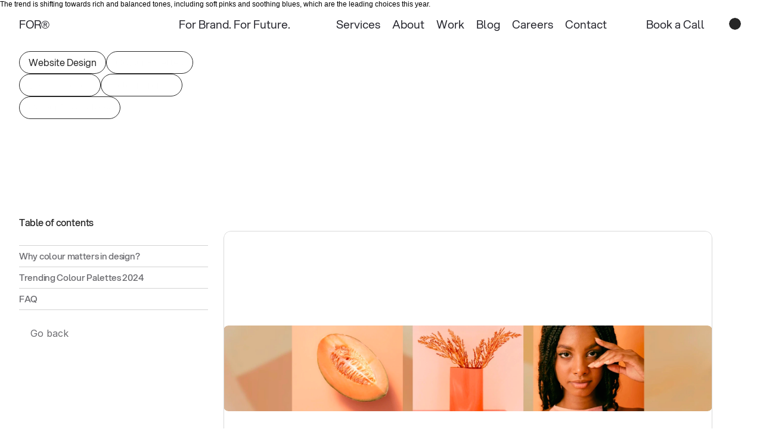

--- FILE ---
content_type: text/html
request_url: https://for.co/blog/trending-colour-palettes-for-website-design
body_size: 64080
content:
<!doctype html>
<!-- Made in Framer · framer.com ✨ -->
<!-- Published Jan 13, 2026, 11:53 AM UTC -->
<html lang="en" data-redirect-timezone="1">
<head>
    <meta charset="utf-8">
    
    
    <script>try{if(localStorage.get("__framer_force_showing_editorbar_since")){const n=document.createElement("link");n.rel = "modulepreload";n.href="https://framer.com/edit/init.mjs";document.head.appendChild(n)}}catch(e){}</script>
    <!-- Start of headStart -->
    <!-- Snippet: legacy-headStart -->
<script> (function(ss,ex){ window.ldfdr=window.ldfdr||function(){(ldfdr._q=ldfdr._q||[]).push([].slice.call(arguments));}; (function(d,s){ fs=d.getElementsByTagName(s)[0]; function ce(src){ var cs=d.createElement(s); cs.src=src; cs.async=1; fs.parentNode.insertBefore(cs,fs); }; ce('https://sc.lfeeder.com/lftracker_v1_'+ss+(ex?'_'+ex:'')+'.js'); })(document,'script'); })('kn9Eq4Rlqwj8RlvP'); </script>
<!-- SnippetEnd: legacy-headStart -->

    <!-- Snippet: legacy-headStart-kMwVDS0AB --><meta>The trend is shifting towards rich and balanced tones, including soft pinks and soothing blues, which are the leading choices this year.
<link rel="canonical" href="https://for.co/blog" trending-colour-palettes-for-website-design><!-- SnippetEnd: legacy-headStart-kMwVDS0AB --><!-- End of headStart -->
    <meta name="viewport" content="width=device-width">
    <meta name="generator" content="Framer 3079af2">
    <title>Trending colour palettes for website design in 2024  | FOR®</title>
    <meta name="description" content="The trend is shifting towards rich and balanced tones, including soft pinks and soothing blues, which are the leading choices this year.">
    <meta name="framer-search-index" content="https://framerusercontent.com/sites/1Sb2XRQsoWjcD2lE0t2GEV/searchIndex-rQykDtrmVLcT.json">
    <meta name="framer-search-index-fallback" content="https://framerusercontent.com/sites/1Sb2XRQsoWjcD2lE0t2GEV/searchIndex-sLZCZJNTyOBD.json">
    <link href="https://framerusercontent.com/images/ecidLMX2gpAfcbMeSw6KeX5962A.png" rel="icon" media="(prefers-color-scheme: light)">
    <link href="https://framerusercontent.com/images/ecidLMX2gpAfcbMeSw6KeX5962A.png" rel="icon" media="(prefers-color-scheme: dark)">
    <!-- Open Graph / Facebook -->
    <meta property="og:type" content="website">
    <meta property="og:title" content="Trending colour palettes for website design in 2024  | FOR®">
    <meta property="og:description" content="The trend is shifting towards rich and balanced tones, including soft pinks and soothing blues, which are the leading choices this year.">
    <meta property="og:image" content="https://framerusercontent.com/images/pRVGGHn3FWGwfsrGI73pENMZqkI.webp?width=1920&amp;height=1080">
    <!-- Twitter -->
    <meta name="twitter:card" content="summary_large_image">
    <meta name="twitter:title" content="Trending colour palettes for website design in 2024  | FOR®">
    <meta name="twitter:description" content="The trend is shifting towards rich and balanced tones, including soft pinks and soothing blues, which are the leading choices this year.">
    <meta name="twitter:image" content="https://framerusercontent.com/images/pRVGGHn3FWGwfsrGI73pENMZqkI.webp?width=1920&amp;height=1080">
    
    <!-- Global site tag (gtag.js) - Google Analytics -->
    <script async src="https://www.googletagmanager.com/gtag/js?id=G-6YT1YNVTB4"></script>
    <script>
      window.dataLayer = window.dataLayer || [];
      function gtag(){window.dataLayer.push(arguments);}
      gtag('js', new Date());
      gtag('config', 'G-6YT1YNVTB4');
    </script>
    
    <style data-framer-font-css>/* cyrillic-ext */
@font-face {
  font-family: 'Caveat';
  font-style: normal;
  font-weight: 400;
  src: url(https://fonts.gstatic.com/s/caveat/v23/WnznHAc5bAfYB2QRah7pcpNvOx-pjfJ9eIipYSxP.woff2) format('woff2');
  unicode-range: U+0460-052F, U+1C80-1C8A, U+20B4, U+2DE0-2DFF, U+A640-A69F, U+FE2E-FE2F;
}
/* cyrillic */
@font-face {
  font-family: 'Caveat';
  font-style: normal;
  font-weight: 400;
  src: url(https://fonts.gstatic.com/s/caveat/v23/WnznHAc5bAfYB2QRah7pcpNvOx-pjfJ9eIGpYSxP.woff2) format('woff2');
  unicode-range: U+0301, U+0400-045F, U+0490-0491, U+04B0-04B1, U+2116;
}
/* latin-ext */
@font-face {
  font-family: 'Caveat';
  font-style: normal;
  font-weight: 400;
  src: url(https://fonts.gstatic.com/s/caveat/v23/WnznHAc5bAfYB2QRah7pcpNvOx-pjfJ9eIupYSxP.woff2) format('woff2');
  unicode-range: U+0100-02BA, U+02BD-02C5, U+02C7-02CC, U+02CE-02D7, U+02DD-02FF, U+0304, U+0308, U+0329, U+1D00-1DBF, U+1E00-1E9F, U+1EF2-1EFF, U+2020, U+20A0-20AB, U+20AD-20C0, U+2113, U+2C60-2C7F, U+A720-A7FF;
}
/* latin */
@font-face {
  font-family: 'Caveat';
  font-style: normal;
  font-weight: 400;
  src: url(https://fonts.gstatic.com/s/caveat/v23/WnznHAc5bAfYB2QRah7pcpNvOx-pjfJ9eIWpYQ.woff2) format('woff2');
  unicode-range: U+0000-00FF, U+0131, U+0152-0153, U+02BB-02BC, U+02C6, U+02DA, U+02DC, U+0304, U+0308, U+0329, U+2000-206F, U+20AC, U+2122, U+2191, U+2193, U+2212, U+2215, U+FEFF, U+FFFD;
}
/* cyrillic-ext */
@font-face {
  font-family: 'Fragment Mono';
  font-style: normal;
  font-weight: 400;
  src: url(https://fonts.gstatic.com/s/fragmentmono/v6/4iCr6K5wfMRRjxp0DA6-2CLnB45HhrUI.woff2) format('woff2');
  unicode-range: U+0460-052F, U+1C80-1C8A, U+20B4, U+2DE0-2DFF, U+A640-A69F, U+FE2E-FE2F;
}
/* latin-ext */
@font-face {
  font-family: 'Fragment Mono';
  font-style: normal;
  font-weight: 400;
  src: url(https://fonts.gstatic.com/s/fragmentmono/v6/4iCr6K5wfMRRjxp0DA6-2CLnB41HhrUI.woff2) format('woff2');
  unicode-range: U+0100-02BA, U+02BD-02C5, U+02C7-02CC, U+02CE-02D7, U+02DD-02FF, U+0304, U+0308, U+0329, U+1D00-1DBF, U+1E00-1E9F, U+1EF2-1EFF, U+2020, U+20A0-20AB, U+20AD-20C0, U+2113, U+2C60-2C7F, U+A720-A7FF;
}
/* latin */
@font-face {
  font-family: 'Fragment Mono';
  font-style: normal;
  font-weight: 400;
  src: url(https://fonts.gstatic.com/s/fragmentmono/v6/4iCr6K5wfMRRjxp0DA6-2CLnB4NHhg.woff2) format('woff2');
  unicode-range: U+0000-00FF, U+0131, U+0152-0153, U+02BB-02BC, U+02C6, U+02DA, U+02DC, U+0304, U+0308, U+0329, U+2000-206F, U+20AC, U+2122, U+2191, U+2193, U+2212, U+2215, U+FEFF, U+FFFD;
}

@font-face { font-family: "Aspekta 500"; src: url("https://framerusercontent.com/assets/QCxAs6MMcxwaYpPK6ocd4TbXESU.woff2"); font-display: swap }
@font-face { font-family: "Aspekta 400"; src: url("https://framerusercontent.com/assets/AEfYlIhKbMvfYJjz64K4roBkv1k.woff2"); font-display: swap }
@font-face { font-family: "Nib Pro Variable"; src: url("https://framerusercontent.com/assets/rTg43NTE7ZkcyvcuFHXaBTWBY.woff2"); font-display: swap }
@font-face { font-family: "Aspekta 600"; src: url("https://framerusercontent.com/assets/pexdyyeUO5suuQBNwTiSJXEA8N0.woff2"); font-display: swap }
@font-face { font-family: "Nib Pro Light Italic"; src: url("https://framerusercontent.com/assets/X0CwOHBKNdB4LzOCtURuKZY.woff2"); font-display: swap }
@font-face { font-family: "Aspekta 400"; src: url("https://framerusercontent.com/assets/AEfYlIhKbMvfYJjz64K4roBkv1k.woff2"); font-display: swap; font-style: normal; font-weight: 400 }
@font-face { font-family: "Aspekta 500"; src: url("https://framerusercontent.com/assets/QCxAs6MMcxwaYpPK6ocd4TbXESU.woff2"); font-display: swap; font-style: normal; font-weight: 500 }
@font-face { font-family: "Aspekta 450"; src: url("https://framerusercontent.com/assets/53yzbw9r21EpPcOkV1G9oZYY.woff2"); font-style: normal; font-weight: 450 }
@font-face { font-family: "Aspekta 600"; src: url("https://framerusercontent.com/assets/pexdyyeUO5suuQBNwTiSJXEA8N0.woff2"); font-display: swap; font-style: normal; font-weight: 600 }
@font-face { font-family: "Aspekta 450"; src: url("https://framerusercontent.com/assets/53yzbw9r21EpPcOkV1G9oZYY.woff2"); font-display: swap }
@font-face { font-family: "Nib Pro Variable"; src: url("https://framerusercontent.com/assets/rTg43NTE7ZkcyvcuFHXaBTWBY.woff2"); font-display: swap; font-style: normal; font-weight: 300 }
@font-face { font-family: "Nib Pro Light Italic"; src: url("https://framerusercontent.com/assets/X0CwOHBKNdB4LzOCtURuKZY.woff2"); font-display: swap; font-style: italic; font-weight: 300 }
@font-face { font-family: "Inter"; src: url("https://framerusercontent.com/assets/5vvr9Vy74if2I6bQbJvbw7SY1pQ.woff2"); font-display: swap; font-style: normal; font-weight: 400; unicode-range: U+0460-052F, U+1C80-1C88, U+20B4, U+2DE0-2DFF, U+A640-A69F, U+FE2E-FE2F }
@font-face { font-family: "Inter"; src: url("https://framerusercontent.com/assets/EOr0mi4hNtlgWNn9if640EZzXCo.woff2"); font-display: swap; font-style: normal; font-weight: 400; unicode-range: U+0301, U+0400-045F, U+0490-0491, U+04B0-04B1, U+2116 }
@font-face { font-family: "Inter"; src: url("https://framerusercontent.com/assets/Y9k9QrlZAqio88Klkmbd8VoMQc.woff2"); font-display: swap; font-style: normal; font-weight: 400; unicode-range: U+1F00-1FFF }
@font-face { font-family: "Inter"; src: url("https://framerusercontent.com/assets/OYrD2tBIBPvoJXiIHnLoOXnY9M.woff2"); font-display: swap; font-style: normal; font-weight: 400; unicode-range: U+0370-03FF }
@font-face { font-family: "Inter"; src: url("https://framerusercontent.com/assets/JeYwfuaPfZHQhEG8U5gtPDZ7WQ.woff2"); font-display: swap; font-style: normal; font-weight: 400; unicode-range: U+0100-024F, U+0259, U+1E00-1EFF, U+2020, U+20A0-20AB, U+20AD-20CF, U+2113, U+2C60-2C7F, U+A720-A7FF }
@font-face { font-family: "Inter"; src: url("https://framerusercontent.com/assets/GrgcKwrN6d3Uz8EwcLHZxwEfC4.woff2"); font-display: swap; font-style: normal; font-weight: 400; unicode-range: U+0000-00FF, U+0131, U+0152-0153, U+02BB-02BC, U+02C6, U+02DA, U+02DC, U+2000-206F, U+2070, U+2074-207E, U+2080-208E, U+20AC, U+2122, U+2191, U+2193, U+2212, U+2215, U+FEFF, U+FFFD }
@font-face { font-family: "Inter"; src: url("https://framerusercontent.com/assets/b6Y37FthZeALduNqHicBT6FutY.woff2"); font-display: swap; font-style: normal; font-weight: 400; unicode-range: U+0102-0103, U+0110-0111, U+0128-0129, U+0168-0169, U+01A0-01A1, U+01AF-01B0, U+1EA0-1EF9, U+20AB }
@font-face { font-family: "Inter"; src: url("https://framerusercontent.com/assets/DpPBYI0sL4fYLgAkX8KXOPVt7c.woff2"); font-display: swap; font-style: normal; font-weight: 700; unicode-range: U+0460-052F, U+1C80-1C88, U+20B4, U+2DE0-2DFF, U+A640-A69F, U+FE2E-FE2F }
@font-face { font-family: "Inter"; src: url("https://framerusercontent.com/assets/4RAEQdEOrcnDkhHiiCbJOw92Lk.woff2"); font-display: swap; font-style: normal; font-weight: 700; unicode-range: U+0301, U+0400-045F, U+0490-0491, U+04B0-04B1, U+2116 }
@font-face { font-family: "Inter"; src: url("https://framerusercontent.com/assets/1K3W8DizY3v4emK8Mb08YHxTbs.woff2"); font-display: swap; font-style: normal; font-weight: 700; unicode-range: U+1F00-1FFF }
@font-face { font-family: "Inter"; src: url("https://framerusercontent.com/assets/tUSCtfYVM1I1IchuyCwz9gDdQ.woff2"); font-display: swap; font-style: normal; font-weight: 700; unicode-range: U+0370-03FF }
@font-face { font-family: "Inter"; src: url("https://framerusercontent.com/assets/VgYFWiwsAC5OYxAycRXXvhze58.woff2"); font-display: swap; font-style: normal; font-weight: 700; unicode-range: U+0100-024F, U+0259, U+1E00-1EFF, U+2020, U+20A0-20AB, U+20AD-20CF, U+2113, U+2C60-2C7F, U+A720-A7FF }
@font-face { font-family: "Inter"; src: url("https://framerusercontent.com/assets/VgYFWiwsAC5OYxAycRXXvhze58.woff2"); font-display: swap; font-style: normal; font-weight: 700; unicode-range: U+0000-00FF, U+0131, U+0152-0153, U+02BB-02BC, U+02C6, U+02DA, U+02DC, U+2000-206F, U+2070, U+2074-207E, U+2080-208E, U+20AC, U+2122, U+2191, U+2193, U+2212, U+2215, U+FEFF, U+FFFD }
@font-face { font-family: "Inter"; src: url("https://framerusercontent.com/assets/GIryZETIX4IFypco5pYZONKhJIo.woff2"); font-display: swap; font-style: normal; font-weight: 700; unicode-range: U+0102-0103, U+0110-0111, U+0128-0129, U+0168-0169, U+01A0-01A1, U+01AF-01B0, U+1EA0-1EF9, U+20AB }
@font-face { font-family: "Inter"; src: url("https://framerusercontent.com/assets/H89BbHkbHDzlxZzxi8uPzTsp90.woff2"); font-display: swap; font-style: italic; font-weight: 700; unicode-range: U+0460-052F, U+1C80-1C88, U+20B4, U+2DE0-2DFF, U+A640-A69F, U+FE2E-FE2F }
@font-face { font-family: "Inter"; src: url("https://framerusercontent.com/assets/u6gJwDuwB143kpNK1T1MDKDWkMc.woff2"); font-display: swap; font-style: italic; font-weight: 700; unicode-range: U+0301, U+0400-045F, U+0490-0491, U+04B0-04B1, U+2116 }
@font-face { font-family: "Inter"; src: url("https://framerusercontent.com/assets/43sJ6MfOPh1LCJt46OvyDuSbA6o.woff2"); font-display: swap; font-style: italic; font-weight: 700; unicode-range: U+1F00-1FFF }
@font-face { font-family: "Inter"; src: url("https://framerusercontent.com/assets/wccHG0r4gBDAIRhfHiOlq6oEkqw.woff2"); font-display: swap; font-style: italic; font-weight: 700; unicode-range: U+0370-03FF }
@font-face { font-family: "Inter"; src: url("https://framerusercontent.com/assets/WZ367JPwf9bRW6LdTHN8rXgSjw.woff2"); font-display: swap; font-style: italic; font-weight: 700; unicode-range: U+0100-024F, U+0259, U+1E00-1EFF, U+2020, U+20A0-20AB, U+20AD-20CF, U+2113, U+2C60-2C7F, U+A720-A7FF }
@font-face { font-family: "Inter"; src: url("https://framerusercontent.com/assets/ia3uin3hQWqDrVloC1zEtYHWw.woff2"); font-display: swap; font-style: italic; font-weight: 700; unicode-range: U+0000-00FF, U+0131, U+0152-0153, U+02BB-02BC, U+02C6, U+02DA, U+02DC, U+2000-206F, U+2070, U+2074-207E, U+2080-208E, U+20AC, U+2122, U+2191, U+2193, U+2212, U+2215, U+FEFF, U+FFFD }
@font-face { font-family: "Inter"; src: url("https://framerusercontent.com/assets/2A4Xx7CngadFGlVV4xrO06OBHY.woff2"); font-display: swap; font-style: italic; font-weight: 700; unicode-range: U+0102-0103, U+0110-0111, U+0128-0129, U+0168-0169, U+01A0-01A1, U+01AF-01B0, U+1EA0-1EF9, U+20AB }
@font-face { font-family: "Inter"; src: url("https://framerusercontent.com/assets/CfMzU8w2e7tHgF4T4rATMPuWosA.woff2"); font-display: swap; font-style: italic; font-weight: 400; unicode-range: U+0460-052F, U+1C80-1C88, U+20B4, U+2DE0-2DFF, U+A640-A69F, U+FE2E-FE2F }
@font-face { font-family: "Inter"; src: url("https://framerusercontent.com/assets/867QObYax8ANsfX4TGEVU9YiCM.woff2"); font-display: swap; font-style: italic; font-weight: 400; unicode-range: U+0301, U+0400-045F, U+0490-0491, U+04B0-04B1, U+2116 }
@font-face { font-family: "Inter"; src: url("https://framerusercontent.com/assets/Oyn2ZbENFdnW7mt2Lzjk1h9Zb9k.woff2"); font-display: swap; font-style: italic; font-weight: 400; unicode-range: U+1F00-1FFF }
@font-face { font-family: "Inter"; src: url("https://framerusercontent.com/assets/cdAe8hgZ1cMyLu9g005pAW3xMo.woff2"); font-display: swap; font-style: italic; font-weight: 400; unicode-range: U+0370-03FF }
@font-face { font-family: "Inter"; src: url("https://framerusercontent.com/assets/DOfvtmE1UplCq161m6Hj8CSQYg.woff2"); font-display: swap; font-style: italic; font-weight: 400; unicode-range: U+0100-024F, U+0259, U+1E00-1EFF, U+2020, U+20A0-20AB, U+20AD-20CF, U+2113, U+2C60-2C7F, U+A720-A7FF }
@font-face { font-family: "Inter"; src: url("https://framerusercontent.com/assets/pKRFNWFoZl77qYCAIp84lN1h944.woff2"); font-display: swap; font-style: italic; font-weight: 400; unicode-range: U+0000-00FF, U+0131, U+0152-0153, U+02BB-02BC, U+02C6, U+02DA, U+02DC, U+2000-206F, U+2070, U+2074-207E, U+2080-208E, U+20AC, U+2122, U+2191, U+2193, U+2212, U+2215, U+FEFF, U+FFFD }
@font-face { font-family: "Inter"; src: url("https://framerusercontent.com/assets/tKtBcDnBMevsEEJKdNGhhkLzYo.woff2"); font-display: swap; font-style: italic; font-weight: 400; unicode-range: U+0102-0103, U+0110-0111, U+0128-0129, U+0168-0169, U+01A0-01A1, U+01AF-01B0, U+1EA0-1EF9, U+20AB }
@font-face { font-family: "Inter"; src: url("https://framerusercontent.com/assets/hyOgCu0Xnghbimh0pE8QTvtt2AU.woff2"); font-display: swap; font-style: normal; font-weight: 600; unicode-range: U+0460-052F, U+1C80-1C88, U+20B4, U+2DE0-2DFF, U+A640-A69F, U+FE2E-FE2F }
@font-face { font-family: "Inter"; src: url("https://framerusercontent.com/assets/NeGmSOXrPBfEFIy5YZeHq17LEDA.woff2"); font-display: swap; font-style: normal; font-weight: 600; unicode-range: U+0301, U+0400-045F, U+0490-0491, U+04B0-04B1, U+2116 }
@font-face { font-family: "Inter"; src: url("https://framerusercontent.com/assets/oYaAX5himiTPYuN8vLWnqBbfD2s.woff2"); font-display: swap; font-style: normal; font-weight: 600; unicode-range: U+1F00-1FFF }
@font-face { font-family: "Inter"; src: url("https://framerusercontent.com/assets/lEJLP4R0yuCaMCjSXYHtJw72M.woff2"); font-display: swap; font-style: normal; font-weight: 600; unicode-range: U+0370-03FF }
@font-face { font-family: "Inter"; src: url("https://framerusercontent.com/assets/cRJyLNuTJR5jbyKzGi33wU9cqIQ.woff2"); font-display: swap; font-style: normal; font-weight: 600; unicode-range: U+0100-024F, U+0259, U+1E00-1EFF, U+2020, U+20A0-20AB, U+20AD-20CF, U+2113, U+2C60-2C7F, U+A720-A7FF }
@font-face { font-family: "Inter"; src: url("https://framerusercontent.com/assets/1ZFS7N918ojhhd0nQWdj3jz4w.woff2"); font-display: swap; font-style: normal; font-weight: 600; unicode-range: U+0000-00FF, U+0131, U+0152-0153, U+02BB-02BC, U+02C6, U+02DA, U+02DC, U+2000-206F, U+2074, U+20AC, U+2122, U+2191, U+2193, U+2212, U+2215, U+FEFF, U+FFFD }
@font-face { font-family: "Inter"; src: url("https://framerusercontent.com/assets/A0Wcc7NgXMjUuFdquHDrIZpzZw0.woff2"); font-display: swap; font-style: normal; font-weight: 600; unicode-range: U+0102-0103, U+0110-0111, U+0128-0129, U+0168-0169, U+01A0-01A1, U+01AF-01B0, U+1EA0-1EF9, U+20AB }
@font-face { font-family: "Inter"; src: url("https://framerusercontent.com/assets/NXxvFRoY5LDh3yCm7MEP2jqYk.woff2"); font-style: normal; font-weight: 100; unicode-range: U+0460-052F, U+1C80-1C88, U+20B4, U+2DE0-2DFF, U+A640-A69F, U+FE2E-FE2F }
@font-face { font-family: "Inter"; src: url("https://framerusercontent.com/assets/5CcgcVyoWSqO1THBiISd6oCog.woff2"); font-style: normal; font-weight: 100; unicode-range: U+0301, U+0400-045F, U+0490-0491, U+04B0-04B1, U+2116 }
@font-face { font-family: "Inter"; src: url("https://framerusercontent.com/assets/MF544SVCvk3yNpLIz3pwDXFZPKM.woff2"); font-style: normal; font-weight: 100; unicode-range: U+1F00-1FFF }
@font-face { font-family: "Inter"; src: url("https://framerusercontent.com/assets/TNtxudDBkAm2RXdtU3rvTBwoM.woff2"); font-style: normal; font-weight: 100; unicode-range: U+0370-03FF }
@font-face { font-family: "Inter"; src: url("https://framerusercontent.com/assets/fIabp4VN5z7iJ3lNOz9qfNeQHc.woff2"); font-style: normal; font-weight: 100; unicode-range: U+0100-024F, U+0259, U+1E00-1EFF, U+2020, U+20A0-20AB, U+20AD-20CF, U+2113, U+2C60-2C7F, U+A720-A7FF }
@font-face { font-family: "Inter"; src: url("https://framerusercontent.com/assets/8kSLqTnVCEtjx0nu8PxTD4Nh5UU.woff2"); font-style: normal; font-weight: 100; unicode-range: U+0000-00FF, U+0131, U+0152-0153, U+02BB-02BC, U+02C6, U+02DA, U+02DC, U+2000-206F, U+2070, U+2074-207E, U+2080-208E, U+20AC, U+2122, U+2191, U+2193, U+2212, U+2215, U+FEFF, U+FFFD }
@font-face { font-family: "Inter"; src: url("https://framerusercontent.com/assets/9iRSYClnXA0RMygyIn6yjjWXJw.woff2"); font-style: normal; font-weight: 100; unicode-range: U+0102-0103, U+0110-0111, U+0128-0129, U+0168-0169, U+01A0-01A1, U+01AF-01B0, U+1EA0-1EF9, U+20AB }
@font-face { font-family: "Inter"; src: url("https://framerusercontent.com/assets/MVhJhYeDWxeyqT939zMNyw9p8.woff2"); font-style: normal; font-weight: 200; unicode-range: U+0460-052F, U+1C80-1C88, U+20B4, U+2DE0-2DFF, U+A640-A69F, U+FE2E-FE2F }
@font-face { font-family: "Inter"; src: url("https://framerusercontent.com/assets/WXQXYfAQJIi2pCJACAfWWXfIDqI.woff2"); font-style: normal; font-weight: 200; unicode-range: U+0301, U+0400-045F, U+0490-0491, U+04B0-04B1, U+2116 }
@font-face { font-family: "Inter"; src: url("https://framerusercontent.com/assets/RJeJJARdrtNUtic58kOz7hIgBuE.woff2"); font-style: normal; font-weight: 200; unicode-range: U+1F00-1FFF }
@font-face { font-family: "Inter"; src: url("https://framerusercontent.com/assets/4hBRAuM02i3fsxYDzyNvt5Az2so.woff2"); font-style: normal; font-weight: 200; unicode-range: U+0370-03FF }
@font-face { font-family: "Inter"; src: url("https://framerusercontent.com/assets/fz1JbBffNGgK7BNUI1mmbFBlgA8.woff2"); font-style: normal; font-weight: 200; unicode-range: U+0100-024F, U+0259, U+1E00-1EFF, U+2020, U+20A0-20AB, U+20AD-20CF, U+2113, U+2C60-2C7F, U+A720-A7FF }
@font-face { font-family: "Inter"; src: url("https://framerusercontent.com/assets/Z4sGWU2OKBoXPWulb5P25vULA.woff2"); font-style: normal; font-weight: 200; unicode-range: U+0000-00FF, U+0131, U+0152-0153, U+02BB-02BC, U+02C6, U+02DA, U+02DC, U+2000-206F, U+2070, U+2074-207E, U+2080-208E, U+20AC, U+2122, U+2191, U+2193, U+2212, U+2215, U+FEFF, U+FFFD }
@font-face { font-family: "Inter"; src: url("https://framerusercontent.com/assets/eIZyQwIlHYR0mnMSneEDMtqBPgw.woff2"); font-style: normal; font-weight: 200; unicode-range: U+0102-0103, U+0110-0111, U+0128-0129, U+0168-0169, U+01A0-01A1, U+01AF-01B0, U+1EA0-1EF9, U+20AB }
@font-face { font-family: "Inter"; src: url("https://framerusercontent.com/assets/BkDpl4ghaqvMi1btKFyG2tdbec.woff2"); font-display: swap; font-style: normal; font-weight: 300; unicode-range: U+0460-052F, U+1C80-1C88, U+20B4, U+2DE0-2DFF, U+A640-A69F, U+FE2E-FE2F }
@font-face { font-family: "Inter"; src: url("https://framerusercontent.com/assets/zAMK70AQRFSShJgUiaR5IiIhgzk.woff2"); font-display: swap; font-style: normal; font-weight: 300; unicode-range: U+0301, U+0400-045F, U+0490-0491, U+04B0-04B1, U+2116 }
@font-face { font-family: "Inter"; src: url("https://framerusercontent.com/assets/IETjvc5qzUaRoaruDpPSwCUM8.woff2"); font-display: swap; font-style: normal; font-weight: 300; unicode-range: U+1F00-1FFF }
@font-face { font-family: "Inter"; src: url("https://framerusercontent.com/assets/oLCoaT3ioA0fHdJnWR9W6k7NY.woff2"); font-display: swap; font-style: normal; font-weight: 300; unicode-range: U+0370-03FF }
@font-face { font-family: "Inter"; src: url("https://framerusercontent.com/assets/Sj0PCHQSBjFmEp6NBWg6FNaKc.woff2"); font-display: swap; font-style: normal; font-weight: 300; unicode-range: U+0100-024F, U+0259, U+1E00-1EFF, U+2020, U+20A0-20AB, U+20AD-20CF, U+2113, U+2C60-2C7F, U+A720-A7FF }
@font-face { font-family: "Inter"; src: url("https://framerusercontent.com/assets/aqiiD4LUKkKzXdjGL5UzHq8bo5w.woff2"); font-display: swap; font-style: normal; font-weight: 300; unicode-range: U+0000-00FF, U+0131, U+0152-0153, U+02BB-02BC, U+02C6, U+02DA, U+02DC, U+2000-206F, U+2070, U+2074-207E, U+2080-208E, U+20AC, U+2122, U+2191, U+2193, U+2212, U+2215, U+FEFF, U+FFFD }
@font-face { font-family: "Inter"; src: url("https://framerusercontent.com/assets/H4TfENUY1rh8R9UaSD6vngjJP3M.woff2"); font-display: swap; font-style: normal; font-weight: 300; unicode-range: U+0102-0103, U+0110-0111, U+0128-0129, U+0168-0169, U+01A0-01A1, U+01AF-01B0, U+1EA0-1EF9, U+20AB }
@font-face { font-family: "Inter"; src: url("https://framerusercontent.com/assets/5A3Ce6C9YYmCjpQx9M4inSaKU.woff2"); font-display: swap; font-style: normal; font-weight: 500; unicode-range: U+0460-052F, U+1C80-1C88, U+20B4, U+2DE0-2DFF, U+A640-A69F, U+FE2E-FE2F }
@font-face { font-family: "Inter"; src: url("https://framerusercontent.com/assets/Qx95Xyt0Ka3SGhinnbXIGpEIyP4.woff2"); font-display: swap; font-style: normal; font-weight: 500; unicode-range: U+0301, U+0400-045F, U+0490-0491, U+04B0-04B1, U+2116 }
@font-face { font-family: "Inter"; src: url("https://framerusercontent.com/assets/6mJuEAguuIuMog10gGvH5d3cl8.woff2"); font-display: swap; font-style: normal; font-weight: 500; unicode-range: U+1F00-1FFF }
@font-face { font-family: "Inter"; src: url("https://framerusercontent.com/assets/xYYWaj7wCU5zSQH0eXvSaS19wo.woff2"); font-display: swap; font-style: normal; font-weight: 500; unicode-range: U+0370-03FF }
@font-face { font-family: "Inter"; src: url("https://framerusercontent.com/assets/otTaNuNpVK4RbdlT7zDDdKvQBA.woff2"); font-display: swap; font-style: normal; font-weight: 500; unicode-range: U+0100-024F, U+0259, U+1E00-1EFF, U+2020, U+20A0-20AB, U+20AD-20CF, U+2113, U+2C60-2C7F, U+A720-A7FF }
@font-face { font-family: "Inter"; src: url("https://framerusercontent.com/assets/UjlFhCnUjxhNfep4oYBPqnEssyo.woff2"); font-display: swap; font-style: normal; font-weight: 500; unicode-range: U+0000-00FF, U+0131, U+0152-0153, U+02BB-02BC, U+02C6, U+02DA, U+02DC, U+2000-206F, U+2070, U+2074-207E, U+2080-208E, U+20AC, U+2122, U+2191, U+2193, U+2212, U+2215, U+FEFF, U+FFFD }
@font-face { font-family: "Inter"; src: url("https://framerusercontent.com/assets/DolVirEGb34pEXEp8t8FQBSK4.woff2"); font-display: swap; font-style: normal; font-weight: 500; unicode-range: U+0102-0103, U+0110-0111, U+0128-0129, U+0168-0169, U+01A0-01A1, U+01AF-01B0, U+1EA0-1EF9, U+20AB }
@font-face { font-family: "Inter"; src: url("https://framerusercontent.com/assets/yDtI2UI8XcEg1W2je9XPN3Noo.woff2"); font-display: swap; font-style: normal; font-weight: 600; unicode-range: U+0000-00FF, U+0131, U+0152-0153, U+02BB-02BC, U+02C6, U+02DA, U+02DC, U+2000-206F, U+2070, U+2074-207E, U+2080-208E, U+20AC, U+2122, U+2191, U+2193, U+2212, U+2215, U+FEFF, U+FFFD }
@font-face { font-family: "Inter"; src: url("https://framerusercontent.com/assets/PONfPc6h4EPYwJliXQBmjVx7QxI.woff2"); font-display: swap; font-style: normal; font-weight: 800; unicode-range: U+0460-052F, U+1C80-1C88, U+20B4, U+2DE0-2DFF, U+A640-A69F, U+FE2E-FE2F }
@font-face { font-family: "Inter"; src: url("https://framerusercontent.com/assets/zsnJN7Z1wdzUvepJniD3rbvJIyU.woff2"); font-display: swap; font-style: normal; font-weight: 800; unicode-range: U+0301, U+0400-045F, U+0490-0491, U+04B0-04B1, U+2116 }
@font-face { font-family: "Inter"; src: url("https://framerusercontent.com/assets/UrzZBOy7RyJEWAZGduzOeHiHuY.woff2"); font-display: swap; font-style: normal; font-weight: 800; unicode-range: U+1F00-1FFF }
@font-face { font-family: "Inter"; src: url("https://framerusercontent.com/assets/996sR9SfSDuYELz8oHhDOcErkY.woff2"); font-display: swap; font-style: normal; font-weight: 800; unicode-range: U+0370-03FF }
@font-face { font-family: "Inter"; src: url("https://framerusercontent.com/assets/ftN1HpyPVJEoEb4q36SOrNdLXU.woff2"); font-display: swap; font-style: normal; font-weight: 800; unicode-range: U+0100-024F, U+0259, U+1E00-1EFF, U+2020, U+20A0-20AB, U+20AD-20CF, U+2113, U+2C60-2C7F, U+A720-A7FF }
@font-face { font-family: "Inter"; src: url("https://framerusercontent.com/assets/Mput0MSwESKlJ6TMz9MPDXhgrk.woff2"); font-display: swap; font-style: normal; font-weight: 800; unicode-range: U+0000-00FF, U+0131, U+0152-0153, U+02BB-02BC, U+02C6, U+02DA, U+02DC, U+2000-206F, U+2070, U+2074-207E, U+2080-208E, U+20AC, U+2122, U+2191, U+2193, U+2212, U+2215, U+FEFF, U+FFFD }
@font-face { font-family: "Inter"; src: url("https://framerusercontent.com/assets/JAur4lGGSGRGyrFi59JSIKqVgU.woff2"); font-display: swap; font-style: normal; font-weight: 800; unicode-range: U+0102-0103, U+0110-0111, U+0128-0129, U+0168-0169, U+01A0-01A1, U+01AF-01B0, U+1EA0-1EF9, U+20AB }
@font-face { font-family: "Inter"; src: url("https://framerusercontent.com/assets/mkY5Sgyq51ik0AMrSBwhm9DJg.woff2"); font-style: normal; font-weight: 900; unicode-range: U+0460-052F, U+1C80-1C88, U+20B4, U+2DE0-2DFF, U+A640-A69F, U+FE2E-FE2F }
@font-face { font-family: "Inter"; src: url("https://framerusercontent.com/assets/X5hj6qzcHUYv7h1390c8Rhm6550.woff2"); font-style: normal; font-weight: 900; unicode-range: U+0301, U+0400-045F, U+0490-0491, U+04B0-04B1, U+2116 }
@font-face { font-family: "Inter"; src: url("https://framerusercontent.com/assets/gQhNpS3tN86g8RcVKYUUaKt2oMQ.woff2"); font-style: normal; font-weight: 900; unicode-range: U+1F00-1FFF }
@font-face { font-family: "Inter"; src: url("https://framerusercontent.com/assets/cugnVhSraaRyANCaUtI5FV17wk.woff2"); font-style: normal; font-weight: 900; unicode-range: U+0370-03FF }
@font-face { font-family: "Inter"; src: url("https://framerusercontent.com/assets/5HcVoGak8k5agFJSaKa4floXVu0.woff2"); font-style: normal; font-weight: 900; unicode-range: U+0100-024F, U+0259, U+1E00-1EFF, U+2020, U+20A0-20AB, U+20AD-20CF, U+2113, U+2C60-2C7F, U+A720-A7FF }
@font-face { font-family: "Inter"; src: url("https://framerusercontent.com/assets/rZ5DdENNqIdFTIyQQiP5isO7M.woff2"); font-style: normal; font-weight: 900; unicode-range: U+0000-00FF, U+0131, U+0152-0153, U+02BB-02BC, U+02C6, U+02DA, U+02DC, U+2000-206F, U+2070, U+2074-207E, U+2080-208E, U+20AC, U+2122, U+2191, U+2193, U+2212, U+2215, U+FEFF, U+FFFD }
@font-face { font-family: "Inter"; src: url("https://framerusercontent.com/assets/P2Bw01CtL0b9wqygO0sSVogWbo.woff2"); font-style: normal; font-weight: 900; unicode-range: U+0102-0103, U+0110-0111, U+0128-0129, U+0168-0169, U+01A0-01A1, U+01AF-01B0, U+1EA0-1EF9, U+20AB }
@font-face { font-family: "Inter"; src: url("https://framerusercontent.com/assets/YJsHMqeEm0oDHuxRTVCwg5eZuo.woff2"); font-style: italic; font-weight: 100; unicode-range: U+0460-052F, U+1C80-1C88, U+20B4, U+2DE0-2DFF, U+A640-A69F, U+FE2E-FE2F }
@font-face { font-family: "Inter"; src: url("https://framerusercontent.com/assets/oJJMyJlDykMObEyb5VexHSxd24.woff2"); font-style: italic; font-weight: 100; unicode-range: U+0301, U+0400-045F, U+0490-0491, U+04B0-04B1, U+2116 }
@font-face { font-family: "Inter"; src: url("https://framerusercontent.com/assets/IpeaX0WzLaonj68howNZg4SJJaY.woff2"); font-style: italic; font-weight: 100; unicode-range: U+1F00-1FFF }
@font-face { font-family: "Inter"; src: url("https://framerusercontent.com/assets/KCj1bV3vDXY5OLHttTeRYcu9J8.woff2"); font-style: italic; font-weight: 100; unicode-range: U+0370-03FF }
@font-face { font-family: "Inter"; src: url("https://framerusercontent.com/assets/biaVHhOprxbHaR3dIP7Z8cYurHg.woff2"); font-style: italic; font-weight: 100; unicode-range: U+0100-024F, U+0259, U+1E00-1EFF, U+2020, U+20A0-20AB, U+20AD-20CF, U+2113, U+2C60-2C7F, U+A720-A7FF }
@font-face { font-family: "Inter"; src: url("https://framerusercontent.com/assets/3on0VNjjmogkq1f9ziKFcrY72MI.woff2"); font-style: italic; font-weight: 100; unicode-range: U+0000-00FF, U+0131, U+0152-0153, U+02BB-02BC, U+02C6, U+02DA, U+02DC, U+2000-206F, U+2070, U+2074-207E, U+2080-208E, U+20AC, U+2122, U+2191, U+2193, U+2212, U+2215, U+FEFF, U+FFFD }
@font-face { font-family: "Inter"; src: url("https://framerusercontent.com/assets/gNa011yWpVpNFgUhhSlDX8nUiPQ.woff2"); font-style: italic; font-weight: 100; unicode-range: U+0102-0103, U+0110-0111, U+0128-0129, U+0168-0169, U+01A0-01A1, U+01AF-01B0, U+1EA0-1EF9, U+20AB }
@font-face { font-family: "Inter"; src: url("https://framerusercontent.com/assets/vpq17U0WM26sBGHgq9jnrUmUf8.woff2"); font-style: italic; font-weight: 200; unicode-range: U+0460-052F, U+1C80-1C88, U+20B4, U+2DE0-2DFF, U+A640-A69F, U+FE2E-FE2F }
@font-face { font-family: "Inter"; src: url("https://framerusercontent.com/assets/bNYh7lNMEpOegeRYAtyGel1WqBE.woff2"); font-style: italic; font-weight: 200; unicode-range: U+0301, U+0400-045F, U+0490-0491, U+04B0-04B1, U+2116 }
@font-face { font-family: "Inter"; src: url("https://framerusercontent.com/assets/FBzcXZYmdulcZC0z278U6o0cw.woff2"); font-style: italic; font-weight: 200; unicode-range: U+1F00-1FFF }
@font-face { font-family: "Inter"; src: url("https://framerusercontent.com/assets/ua60IRqWK94xCrq0SC639Hbsdjg.woff2"); font-style: italic; font-weight: 200; unicode-range: U+0370-03FF }
@font-face { font-family: "Inter"; src: url("https://framerusercontent.com/assets/Pd8gNPn2dSCh4FyjWFw9PJysoQ.woff2"); font-style: italic; font-weight: 200; unicode-range: U+0100-024F, U+0259, U+1E00-1EFF, U+2020, U+20A0-20AB, U+20AD-20CF, U+2113, U+2C60-2C7F, U+A720-A7FF }
@font-face { font-family: "Inter"; src: url("https://framerusercontent.com/assets/6OdIurwS6YHsVW2i5fR5CKn0gg.woff2"); font-style: italic; font-weight: 200; unicode-range: U+0000-00FF, U+0131, U+0152-0153, U+02BB-02BC, U+02C6, U+02DA, U+02DC, U+2000-206F, U+2070, U+2074-207E, U+2080-208E, U+20AC, U+2122, U+2191, U+2193, U+2212, U+2215, U+FEFF, U+FFFD }
@font-face { font-family: "Inter"; src: url("https://framerusercontent.com/assets/DtVQjTG8OGGKnwKYrMHRZVCyo.woff2"); font-style: italic; font-weight: 200; unicode-range: U+0102-0103, U+0110-0111, U+0128-0129, U+0168-0169, U+01A0-01A1, U+01AF-01B0, U+1EA0-1EF9, U+20AB }
@font-face { font-family: "Inter"; src: url("https://framerusercontent.com/assets/YYB6GZmCWnZq3RWZOghuZIOxQY.woff2"); font-display: swap; font-style: italic; font-weight: 300; unicode-range: U+0460-052F, U+1C80-1C88, U+20B4, U+2DE0-2DFF, U+A640-A69F, U+FE2E-FE2F }
@font-face { font-family: "Inter"; src: url("https://framerusercontent.com/assets/miJTzODdiyIr3tRo9KEoqXXk2PM.woff2"); font-display: swap; font-style: italic; font-weight: 300; unicode-range: U+0301, U+0400-045F, U+0490-0491, U+04B0-04B1, U+2116 }
@font-face { font-family: "Inter"; src: url("https://framerusercontent.com/assets/6ZMhcggRFfEfbf7lncCpaUbA.woff2"); font-display: swap; font-style: italic; font-weight: 300; unicode-range: U+1F00-1FFF }
@font-face { font-family: "Inter"; src: url("https://framerusercontent.com/assets/8sCN6PGUr4I8q5hC5twAXfcwqV0.woff2"); font-display: swap; font-style: italic; font-weight: 300; unicode-range: U+0370-03FF }
@font-face { font-family: "Inter"; src: url("https://framerusercontent.com/assets/aUYDUTztS7anQw5JuwCncXeLOBY.woff2"); font-display: swap; font-style: italic; font-weight: 300; unicode-range: U+0100-024F, U+0259, U+1E00-1EFF, U+2020, U+20A0-20AB, U+20AD-20CF, U+2113, U+2C60-2C7F, U+A720-A7FF }
@font-face { font-family: "Inter"; src: url("https://framerusercontent.com/assets/8mwKwShtYEXIZ5diRBT74yn9jdQ.woff2"); font-display: swap; font-style: italic; font-weight: 300; unicode-range: U+0000-00FF, U+0131, U+0152-0153, U+02BB-02BC, U+02C6, U+02DA, U+02DC, U+2000-206F, U+2070, U+2074-207E, U+2080-208E, U+20AC, U+2122, U+2191, U+2193, U+2212, U+2215, U+FEFF, U+FFFD }
@font-face { font-family: "Inter"; src: url("https://framerusercontent.com/assets/yDiPvYxioBHsicnYxpPW35WQmx8.woff2"); font-display: swap; font-style: italic; font-weight: 300; unicode-range: U+0102-0103, U+0110-0111, U+0128-0129, U+0168-0169, U+01A0-01A1, U+01AF-01B0, U+1EA0-1EF9, U+20AB }
@font-face { font-family: "Inter"; src: url("https://framerusercontent.com/assets/khkJkwSL66WFg8SX6Wa726c.woff2"); font-display: swap; font-style: italic; font-weight: 500; unicode-range: U+0460-052F, U+1C80-1C88, U+20B4, U+2DE0-2DFF, U+A640-A69F, U+FE2E-FE2F }
@font-face { font-family: "Inter"; src: url("https://framerusercontent.com/assets/0E7IMbDzcGABpBwwqNEt60wU0w.woff2"); font-display: swap; font-style: italic; font-weight: 500; unicode-range: U+0301, U+0400-045F, U+0490-0491, U+04B0-04B1, U+2116 }
@font-face { font-family: "Inter"; src: url("https://framerusercontent.com/assets/NTJ0nQgIF0gcDelS14zQ9NR9Q.woff2"); font-display: swap; font-style: italic; font-weight: 500; unicode-range: U+1F00-1FFF }
@font-face { font-family: "Inter"; src: url("https://framerusercontent.com/assets/QrcNhgEPfRl0LS8qz5Ln8olanl8.woff2"); font-display: swap; font-style: italic; font-weight: 500; unicode-range: U+0370-03FF }
@font-face { font-family: "Inter"; src: url("https://framerusercontent.com/assets/JEXmejW8mXOYMtt0hyRg811kHac.woff2"); font-display: swap; font-style: italic; font-weight: 500; unicode-range: U+0100-024F, U+0259, U+1E00-1EFF, U+2020, U+20A0-20AB, U+20AD-20CF, U+2113, U+2C60-2C7F, U+A720-A7FF }
@font-face { font-family: "Inter"; src: url("https://framerusercontent.com/assets/Bo5CNzBv77CafbxOtKIkpw9egw.woff2"); font-display: swap; font-style: italic; font-weight: 500; unicode-range: U+0000-00FF, U+0131, U+0152-0153, U+02BB-02BC, U+02C6, U+02DA, U+02DC, U+2000-206F, U+2070, U+2074-207E, U+2080-208E, U+20AC, U+2122, U+2191, U+2193, U+2212, U+2215, U+FEFF, U+FFFD }
@font-face { font-family: "Inter"; src: url("https://framerusercontent.com/assets/uy9s0iWuxiNnVt8EpTI3gzohpwo.woff2"); font-display: swap; font-style: italic; font-weight: 500; unicode-range: U+0102-0103, U+0110-0111, U+0128-0129, U+0168-0169, U+01A0-01A1, U+01AF-01B0, U+1EA0-1EF9, U+20AB }
@font-face { font-family: "Inter"; src: url("https://framerusercontent.com/assets/vxBnBhH8768IFAXAb4Qf6wQHKs.woff2"); font-display: swap; font-style: italic; font-weight: 600; unicode-range: U+0460-052F, U+1C80-1C88, U+20B4, U+2DE0-2DFF, U+A640-A69F, U+FE2E-FE2F }
@font-face { font-family: "Inter"; src: url("https://framerusercontent.com/assets/zSsEuoJdh8mcFVk976C05ZfQr8.woff2"); font-display: swap; font-style: italic; font-weight: 600; unicode-range: U+0301, U+0400-045F, U+0490-0491, U+04B0-04B1, U+2116 }
@font-face { font-family: "Inter"; src: url("https://framerusercontent.com/assets/b8ezwLrN7h2AUoPEENcsTMVJ0.woff2"); font-display: swap; font-style: italic; font-weight: 600; unicode-range: U+1F00-1FFF }
@font-face { font-family: "Inter"; src: url("https://framerusercontent.com/assets/mvNEIBLyHbscgHtwfsByjXUz3XY.woff2"); font-display: swap; font-style: italic; font-weight: 600; unicode-range: U+0370-03FF }
@font-face { font-family: "Inter"; src: url("https://framerusercontent.com/assets/6FI2EneKzM3qBy5foOZXey7coCA.woff2"); font-display: swap; font-style: italic; font-weight: 600; unicode-range: U+0100-024F, U+0259, U+1E00-1EFF, U+2020, U+20A0-20AB, U+20AD-20CF, U+2113, U+2C60-2C7F, U+A720-A7FF }
@font-face { font-family: "Inter"; src: url("https://framerusercontent.com/assets/fuyXZpVvOjq8NesCOfgirHCWyg.woff2"); font-display: swap; font-style: italic; font-weight: 600; unicode-range: U+0000-00FF, U+0131, U+0152-0153, U+02BB-02BC, U+02C6, U+02DA, U+02DC, U+2000-206F, U+2070, U+2074-207E, U+2080-208E, U+20AC, U+2122, U+2191, U+2193, U+2212, U+2215, U+FEFF, U+FFFD }
@font-face { font-family: "Inter"; src: url("https://framerusercontent.com/assets/NHHeAKJVP0ZWHk5YZnQQChIsBM.woff2"); font-display: swap; font-style: italic; font-weight: 600; unicode-range: U+0102-0103, U+0110-0111, U+0128-0129, U+0168-0169, U+01A0-01A1, U+01AF-01B0, U+1EA0-1EF9, U+20AB }
@font-face { font-family: "Inter"; src: url("https://framerusercontent.com/assets/if4nAQEfO1l3iBiurvlUSTaMA.woff2"); font-display: swap; font-style: italic; font-weight: 800; unicode-range: U+0460-052F, U+1C80-1C88, U+20B4, U+2DE0-2DFF, U+A640-A69F, U+FE2E-FE2F }
@font-face { font-family: "Inter"; src: url("https://framerusercontent.com/assets/GdJ7SQjcmkU1sz7lk5lMpKUlKY.woff2"); font-display: swap; font-style: italic; font-weight: 800; unicode-range: U+0301, U+0400-045F, U+0490-0491, U+04B0-04B1, U+2116 }
@font-face { font-family: "Inter"; src: url("https://framerusercontent.com/assets/sOA6LVskcCqlqggyjIZe0Zh39UQ.woff2"); font-display: swap; font-style: italic; font-weight: 800; unicode-range: U+1F00-1FFF }
@font-face { font-family: "Inter"; src: url("https://framerusercontent.com/assets/zUCSsMbWBcHOQoATrhsPVigkc.woff2"); font-display: swap; font-style: italic; font-weight: 800; unicode-range: U+0370-03FF }
@font-face { font-family: "Inter"; src: url("https://framerusercontent.com/assets/6eYp9yIAUvPZY7o0yfI4e2OP6g.woff2"); font-display: swap; font-style: italic; font-weight: 800; unicode-range: U+0100-024F, U+0259, U+1E00-1EFF, U+2020, U+20A0-20AB, U+20AD-20CF, U+2113, U+2C60-2C7F, U+A720-A7FF }
@font-face { font-family: "Inter"; src: url("https://framerusercontent.com/assets/8AYN209PzikkmqPEbOGJlpgu6M.woff2"); font-display: swap; font-style: italic; font-weight: 800; unicode-range: U+0000-00FF, U+0131, U+0152-0153, U+02BB-02BC, U+02C6, U+02DA, U+02DC, U+2000-206F, U+2070, U+2074-207E, U+2080-208E, U+20AC, U+2122, U+2191, U+2193, U+2212, U+2215, U+FEFF, U+FFFD }
@font-face { font-family: "Inter"; src: url("https://framerusercontent.com/assets/L9nHaKi7ULzGWchEehsfwttxOwM.woff2"); font-display: swap; font-style: italic; font-weight: 800; unicode-range: U+0102-0103, U+0110-0111, U+0128-0129, U+0168-0169, U+01A0-01A1, U+01AF-01B0, U+1EA0-1EF9, U+20AB }
@font-face { font-family: "Inter"; src: url("https://framerusercontent.com/assets/05KsVHGDmqXSBXM4yRZ65P8i0s.woff2"); font-style: italic; font-weight: 900; unicode-range: U+0460-052F, U+1C80-1C88, U+20B4, U+2DE0-2DFF, U+A640-A69F, U+FE2E-FE2F }
@font-face { font-family: "Inter"; src: url("https://framerusercontent.com/assets/ky8ovPukK4dJ1Pxq74qGhOqCYI.woff2"); font-style: italic; font-weight: 900; unicode-range: U+0301, U+0400-045F, U+0490-0491, U+04B0-04B1, U+2116 }
@font-face { font-family: "Inter"; src: url("https://framerusercontent.com/assets/vvNSqIj42qeQ2bvCRBIWKHscrc.woff2"); font-style: italic; font-weight: 900; unicode-range: U+1F00-1FFF }
@font-face { font-family: "Inter"; src: url("https://framerusercontent.com/assets/3ZmXbBKToJifDV9gwcifVd1tEY.woff2"); font-style: italic; font-weight: 900; unicode-range: U+0370-03FF }
@font-face { font-family: "Inter"; src: url("https://framerusercontent.com/assets/FNfhX3dt4ChuLJq2PwdlxHO7PU.woff2"); font-style: italic; font-weight: 900; unicode-range: U+0100-024F, U+0259, U+1E00-1EFF, U+2020, U+20A0-20AB, U+20AD-20CF, U+2113, U+2C60-2C7F, U+A720-A7FF }
@font-face { font-family: "Inter"; src: url("https://framerusercontent.com/assets/gcnfba68tfm7qAyrWRCf9r34jg.woff2"); font-style: italic; font-weight: 900; unicode-range: U+0000-00FF, U+0131, U+0152-0153, U+02BB-02BC, U+02C6, U+02DA, U+02DC, U+2000-206F, U+2070, U+2074-207E, U+2080-208E, U+20AC, U+2122, U+2191, U+2193, U+2212, U+2215, U+FEFF, U+FFFD }
@font-face { font-family: "Inter"; src: url("https://framerusercontent.com/assets/efTfQcBJ53kM2pB1hezSZ3RDUFs.woff2"); font-style: italic; font-weight: 900; unicode-range: U+0102-0103, U+0110-0111, U+0128-0129, U+0168-0169, U+01A0-01A1, U+01AF-01B0, U+1EA0-1EF9, U+20AB }
@font-face { font-family: "Inter Variable"; src: url("https://framerusercontent.com/assets/mYcqTSergLb16PdbJJQMl9ebYm4.woff2"); font-display: swap; font-style: normal; font-weight: 400; unicode-range: U+0460-052F, U+1C80-1C88, U+20B4, U+2DE0-2DFF, U+A640-A69F, U+FE2E-FE2F }
@font-face { font-family: "Inter Variable"; src: url("https://framerusercontent.com/assets/ZRl8AlxwsX1m7xS1eJCiSPbztg.woff2"); font-display: swap; font-style: normal; font-weight: 400; unicode-range: U+0301, U+0400-045F, U+0490-0491, U+04B0-04B1, U+2116 }
@font-face { font-family: "Inter Variable"; src: url("https://framerusercontent.com/assets/nhSQpBRqFmXNUBY2p5SENQ8NplQ.woff2"); font-display: swap; font-style: normal; font-weight: 400; unicode-range: U+1F00-1FFF }
@font-face { font-family: "Inter Variable"; src: url("https://framerusercontent.com/assets/DYHjxG0qXjopUuruoacfl5SA.woff2"); font-display: swap; font-style: normal; font-weight: 400; unicode-range: U+0370-03FF }
@font-face { font-family: "Inter Variable"; src: url("https://framerusercontent.com/assets/s7NH6sl7w4NU984r5hcmo1tPSYo.woff2"); font-display: swap; font-style: normal; font-weight: 400; unicode-range: U+0100-024F, U+0259, U+1E00-1EFF, U+2020, U+20A0-20AB, U+20AD-20CF, U+2113, U+2C60-2C7F, U+A720-A7FF }
@font-face { font-family: "Inter Variable"; src: url("https://framerusercontent.com/assets/7lw0VWkeXrGYJT05oB3DsFy8BaY.woff2"); font-display: swap; font-style: normal; font-weight: 400; unicode-range: U+0000-00FF, U+0131, U+0152-0153, U+02BB-02BC, U+02C6, U+02DA, U+02DC, U+2000-206F, U+2070, U+2074-207E, U+2080-208E, U+20AC, U+2122, U+2191, U+2193, U+2212, U+2215, U+FEFF, U+FFFD }
@font-face { font-family: "Inter Variable"; src: url("https://framerusercontent.com/assets/wx5nfqEgOXnxuFaxB0Mn9OhmcZA.woff2"); font-display: swap; font-style: normal; font-weight: 400; unicode-range: U+0102-0103, U+0110-0111, U+0128-0129, U+0168-0169, U+01A0-01A1, U+01AF-01B0, U+1EA0-1EF9, U+20AB }
@font-face { font-family: "Inter Variable"; src: url("https://framerusercontent.com/assets/FMAZXZOvzvP9daUF2pk7jeNQE.woff2"); font-display: swap; font-style: italic; font-weight: 400; unicode-range: U+0460-052F, U+1C80-1C88, U+20B4, U+2DE0-2DFF, U+A640-A69F, U+FE2E-FE2F }
@font-face { font-family: "Inter Variable"; src: url("https://framerusercontent.com/assets/XRXDXcGEcHEhj5vRoCcaNzLUII.woff2"); font-display: swap; font-style: italic; font-weight: 400; unicode-range: U+0301, U+0400-045F, U+0490-0491, U+04B0-04B1, U+2116 }
@font-face { font-family: "Inter Variable"; src: url("https://framerusercontent.com/assets/WL8JiibS9vHU7Cb3NGaJKioRjQ.woff2"); font-display: swap; font-style: italic; font-weight: 400; unicode-range: U+1F00-1FFF }
@font-face { font-family: "Inter Variable"; src: url("https://framerusercontent.com/assets/LfqxQLLXCFxnUuZS8fkv9AT0uI.woff2"); font-display: swap; font-style: italic; font-weight: 400; unicode-range: U+0370-03FF }
@font-face { font-family: "Inter Variable"; src: url("https://framerusercontent.com/assets/3IqofWpyruZr7Qc3kaedPmw7o.woff2"); font-display: swap; font-style: italic; font-weight: 400; unicode-range: U+0100-024F, U+0259, U+1E00-1EFF, U+2020, U+20A0-20AB, U+20AD-20CF, U+2113, U+2C60-2C7F, U+A720-A7FF }
@font-face { font-family: "Inter Variable"; src: url("https://framerusercontent.com/assets/N9O1YBTY0ROZrE0GiMsoMSyPbQ.woff2"); font-display: swap; font-style: italic; font-weight: 400; unicode-range: U+0000-00FF, U+0131, U+0152-0153, U+02BB-02BC, U+02C6, U+02DA, U+02DC, U+2000-206F, U+2070, U+2074-207E, U+2080-208E, U+20AC, U+2122, U+2191, U+2193, U+2212, U+2215, U+FEFF, U+FFFD }
@font-face { font-family: "Inter Variable"; src: url("https://framerusercontent.com/assets/Qpek1Wzh1dJ3f8j88Vebg4yC92w.woff2"); font-display: swap; font-style: italic; font-weight: 400; unicode-range: U+0102-0103, U+0110-0111, U+0128-0129, U+0168-0169, U+01A0-01A1, U+01AF-01B0, U+1EA0-1EF9, U+20AB }
@font-face { font-family: "Inter Display"; src: url("https://framerusercontent.com/assets/2uIBiALfCHVpWbHqRMZutfT7giU.woff2"); font-display: swap; font-style: normal; font-weight: 400; unicode-range: U+0460-052F, U+1C80-1C88, U+20B4, U+2DE0-2DFF, U+A640-A69F, U+FE2E-FE2F }
@font-face { font-family: "Inter Display"; src: url("https://framerusercontent.com/assets/Zwfz6xbVe5pmcWRJRgBDHnMkOkI.woff2"); font-display: swap; font-style: normal; font-weight: 400; unicode-range: U+0301, U+0400-045F, U+0490-0491, U+04B0-04B1, U+2116 }
@font-face { font-family: "Inter Display"; src: url("https://framerusercontent.com/assets/U9LaDDmbRhzX3sB8g8glTy5feTE.woff2"); font-display: swap; font-style: normal; font-weight: 400; unicode-range: U+1F00-1FFF }
@font-face { font-family: "Inter Display"; src: url("https://framerusercontent.com/assets/tVew2LzXJ1t7QfxP1gdTIdj2o0g.woff2"); font-display: swap; font-style: normal; font-weight: 400; unicode-range: U+0370-03FF }
@font-face { font-family: "Inter Display"; src: url("https://framerusercontent.com/assets/DF7bjCRmStYPqSb945lAlMfCCVQ.woff2"); font-display: swap; font-style: normal; font-weight: 400; unicode-range: U+0100-024F, U+0259, U+1E00-1EFF, U+2020, U+20A0-20AB, U+20AD-20CF, U+2113, U+2C60-2C7F, U+A720-A7FF }
@font-face { font-family: "Inter Display"; src: url("https://framerusercontent.com/assets/bHYNJqzTyl2lqvmMiRRS6Y16Es.woff2"); font-display: swap; font-style: normal; font-weight: 400; unicode-range: U+0000-00FF, U+0131, U+0152-0153, U+02BB-02BC, U+02C6, U+02DA, U+02DC, U+2000-206F, U+2070, U+2074-207E, U+2080-208E, U+20AC, U+2122, U+2191, U+2193, U+2212, U+2215, U+FEFF, U+FFFD }
@font-face { font-family: "Inter Display"; src: url("https://framerusercontent.com/assets/vebZUMjGyKkYsfcY73iwWTzLNag.woff2"); font-display: swap; font-style: normal; font-weight: 400; unicode-range: U+0102-0103, U+0110-0111, U+0128-0129, U+0168-0169, U+01A0-01A1, U+01AF-01B0, U+1EA0-1EF9, U+20AB }
@font-face { font-family: "Inter Display"; src: url("https://framerusercontent.com/assets/Vu4RH4OOAYHIXg4LpXVzNVmbpY.woff2"); font-style: normal; font-weight: 100; unicode-range: U+0460-052F, U+1C80-1C88, U+20B4, U+2DE0-2DFF, U+A640-A69F, U+FE2E-FE2F }
@font-face { font-family: "Inter Display"; src: url("https://framerusercontent.com/assets/eOWZqb2nQ1SLbtYmcGBFYFSOE5U.woff2"); font-style: normal; font-weight: 100; unicode-range: U+0301, U+0400-045F, U+0490-0491, U+04B0-04B1, U+2116 }
@font-face { font-family: "Inter Display"; src: url("https://framerusercontent.com/assets/H0Z3dXk6VFBv9TPQedY7FZVVVQ.woff2"); font-style: normal; font-weight: 100; unicode-range: U+1F00-1FFF }
@font-face { font-family: "Inter Display"; src: url("https://framerusercontent.com/assets/sMud1BrfhejzYfhsGoUtjWdRb90.woff2"); font-style: normal; font-weight: 100; unicode-range: U+0370-03FF }
@font-face { font-family: "Inter Display"; src: url("https://framerusercontent.com/assets/SDel4nEmK9AyiBktaYZfYI9DrY.woff2"); font-style: normal; font-weight: 100; unicode-range: U+0100-024F, U+0259, U+1E00-1EFF, U+2020, U+20A0-20AB, U+20AD-20CF, U+2113, U+2C60-2C7F, U+A720-A7FF }
@font-face { font-family: "Inter Display"; src: url("https://framerusercontent.com/assets/GoWsxcsKZ1Hiy2Y8l40zBgNwYvo.woff2"); font-style: normal; font-weight: 100; unicode-range: U+0000-00FF, U+0131, U+0152-0153, U+02BB-02BC, U+02C6, U+02DA, U+02DC, U+2000-206F, U+2070, U+2074-207E, U+2080-208E, U+20AC, U+2122, U+2191, U+2193, U+2212, U+2215, U+FEFF, U+FFFD }
@font-face { font-family: "Inter Display"; src: url("https://framerusercontent.com/assets/iPDparXDXhfwSxmuiEXzr0b1vAU.woff2"); font-style: normal; font-weight: 100; unicode-range: U+0102-0103, U+0110-0111, U+0128-0129, U+0168-0169, U+01A0-01A1, U+01AF-01B0, U+1EA0-1EF9, U+20AB }
@font-face { font-family: "Inter Display"; src: url("https://framerusercontent.com/assets/kZK78sVb0ChIxwI4EF00ArQvpu0.woff2"); font-style: normal; font-weight: 200; unicode-range: U+0460-052F, U+1C80-1C88, U+20B4, U+2DE0-2DFF, U+A640-A69F, U+FE2E-FE2F }
@font-face { font-family: "Inter Display"; src: url("https://framerusercontent.com/assets/zLXnIInNs9VhCJZQ1B0FvHgtWDM.woff2"); font-style: normal; font-weight: 200; unicode-range: U+0301, U+0400-045F, U+0490-0491, U+04B0-04B1, U+2116 }
@font-face { font-family: "Inter Display"; src: url("https://framerusercontent.com/assets/yHa3FUh9QDCLkYGoHU44PsRbTI.woff2"); font-style: normal; font-weight: 200; unicode-range: U+1F00-1FFF }
@font-face { font-family: "Inter Display"; src: url("https://framerusercontent.com/assets/w3wwH92cnNPcZVAf63gAmGQW0k.woff2"); font-style: normal; font-weight: 200; unicode-range: U+0370-03FF }
@font-face { font-family: "Inter Display"; src: url("https://framerusercontent.com/assets/w9aHRXFhel7kScIgRMsPqEwE3AY.woff2"); font-style: normal; font-weight: 200; unicode-range: U+0100-024F, U+0259, U+1E00-1EFF, U+2020, U+20A0-20AB, U+20AD-20CF, U+2113, U+2C60-2C7F, U+A720-A7FF }
@font-face { font-family: "Inter Display"; src: url("https://framerusercontent.com/assets/t5RNiwIqoB2GvYhcdv6NPQF6kfk.woff2"); font-style: normal; font-weight: 200; unicode-range: U+0000-00FF, U+0131, U+0152-0153, U+02BB-02BC, U+02C6, U+02DA, U+02DC, U+2000-206F, U+2070, U+2074-207E, U+2080-208E, U+20AC, U+2122, U+2191, U+2193, U+2212, U+2215, U+FEFF, U+FFFD }
@font-face { font-family: "Inter Display"; src: url("https://framerusercontent.com/assets/eDNmF3DmGWYDX8NrhNZOl1SDyQ.woff2"); font-style: normal; font-weight: 200; unicode-range: U+0102-0103, U+0110-0111, U+0128-0129, U+0168-0169, U+01A0-01A1, U+01AF-01B0, U+1EA0-1EF9, U+20AB }
@font-face { font-family: "Inter Display"; src: url("https://framerusercontent.com/assets/MaMAn5Jp5gJg1z3VaLH65QwWPLc.woff2"); font-display: swap; font-style: normal; font-weight: 300; unicode-range: U+0460-052F, U+1C80-1C88, U+20B4, U+2DE0-2DFF, U+A640-A69F, U+FE2E-FE2F }
@font-face { font-family: "Inter Display"; src: url("https://framerusercontent.com/assets/fEqgEChcTaneQFxeugexHq7Bk.woff2"); font-display: swap; font-style: normal; font-weight: 300; unicode-range: U+0301, U+0400-045F, U+0490-0491, U+04B0-04B1, U+2116 }
@font-face { font-family: "Inter Display"; src: url("https://framerusercontent.com/assets/nL7d8Ph0ViwUQorApF89PoAagQI.woff2"); font-display: swap; font-style: normal; font-weight: 300; unicode-range: U+1F00-1FFF }
@font-face { font-family: "Inter Display"; src: url("https://framerusercontent.com/assets/YOHXUQlY1iC2t7qT4HeLSoBDtn4.woff2"); font-display: swap; font-style: normal; font-weight: 300; unicode-range: U+0370-03FF }
@font-face { font-family: "Inter Display"; src: url("https://framerusercontent.com/assets/TfzHIi6ZmZDuhnIFGcgM6Ipuim4.woff2"); font-display: swap; font-style: normal; font-weight: 300; unicode-range: U+0100-024F, U+0259, U+1E00-1EFF, U+2020, U+20A0-20AB, U+20AD-20CF, U+2113, U+2C60-2C7F, U+A720-A7FF }
@font-face { font-family: "Inter Display"; src: url("https://framerusercontent.com/assets/CnMzVKZxLPB68RITfNGUfLe65m4.woff2"); font-display: swap; font-style: normal; font-weight: 300; unicode-range: U+0000-00FF, U+0131, U+0152-0153, U+02BB-02BC, U+02C6, U+02DA, U+02DC, U+2000-206F, U+2070, U+2074-207E, U+2080-208E, U+20AC, U+2122, U+2191, U+2193, U+2212, U+2215, U+FEFF, U+FFFD }
@font-face { font-family: "Inter Display"; src: url("https://framerusercontent.com/assets/ub5XwqqEAMrXQz31ej6fNqbxnBc.woff2"); font-display: swap; font-style: normal; font-weight: 300; unicode-range: U+0102-0103, U+0110-0111, U+0128-0129, U+0168-0169, U+01A0-01A1, U+01AF-01B0, U+1EA0-1EF9, U+20AB }
@font-face { font-family: "Inter Display"; src: url("https://framerusercontent.com/assets/ePuN3mCjzajIHnyCdvKBFiZkyY0.woff2"); font-display: swap; font-style: normal; font-weight: 500; unicode-range: U+0460-052F, U+1C80-1C88, U+20B4, U+2DE0-2DFF, U+A640-A69F, U+FE2E-FE2F }
@font-face { font-family: "Inter Display"; src: url("https://framerusercontent.com/assets/V3j1L0o5vPFKe26Sw4HcpXCfHo.woff2"); font-display: swap; font-style: normal; font-weight: 500; unicode-range: U+0301, U+0400-045F, U+0490-0491, U+04B0-04B1, U+2116 }
@font-face { font-family: "Inter Display"; src: url("https://framerusercontent.com/assets/F3kdpd2N0cToWV5huaZjjgM.woff2"); font-display: swap; font-style: normal; font-weight: 500; unicode-range: U+1F00-1FFF }
@font-face { font-family: "Inter Display"; src: url("https://framerusercontent.com/assets/0iDmxkizU9goZoclqIqsV5rvETU.woff2"); font-display: swap; font-style: normal; font-weight: 500; unicode-range: U+0370-03FF }
@font-face { font-family: "Inter Display"; src: url("https://framerusercontent.com/assets/r0mv3NegmA0akcQsNFotG32Las.woff2"); font-display: swap; font-style: normal; font-weight: 500; unicode-range: U+0100-024F, U+0259, U+1E00-1EFF, U+2020, U+20A0-20AB, U+20AD-20CF, U+2113, U+2C60-2C7F, U+A720-A7FF }
@font-face { font-family: "Inter Display"; src: url("https://framerusercontent.com/assets/iwWTDc49ENF2tCHbqlNARXw6Ug.woff2"); font-display: swap; font-style: normal; font-weight: 500; unicode-range: U+0000-00FF, U+0131, U+0152-0153, U+02BB-02BC, U+02C6, U+02DA, U+02DC, U+2000-206F, U+2070, U+2074-207E, U+2080-208E, U+20AC, U+2122, U+2191, U+2193, U+2212, U+2215, U+FEFF, U+FFFD }
@font-face { font-family: "Inter Display"; src: url("https://framerusercontent.com/assets/Ii21jnSJkulBKsHHXKlapi7fv9w.woff2"); font-display: swap; font-style: normal; font-weight: 500; unicode-range: U+0102-0103, U+0110-0111, U+0128-0129, U+0168-0169, U+01A0-01A1, U+01AF-01B0, U+1EA0-1EF9, U+20AB }
@font-face { font-family: "Inter Display"; src: url("https://framerusercontent.com/assets/gazZKZuUEtvr9ULhdA4SprP0AZ0.woff2"); font-display: swap; font-style: normal; font-weight: 600; unicode-range: U+0460-052F, U+1C80-1C88, U+20B4, U+2DE0-2DFF, U+A640-A69F, U+FE2E-FE2F }
@font-face { font-family: "Inter Display"; src: url("https://framerusercontent.com/assets/pe8RoujoPxuTZhqoNzYqHX2MXA.woff2"); font-display: swap; font-style: normal; font-weight: 600; unicode-range: U+0301, U+0400-045F, U+0490-0491, U+04B0-04B1, U+2116 }
@font-face { font-family: "Inter Display"; src: url("https://framerusercontent.com/assets/teGhWnhH3bCqefKGsIsqFy3hK8.woff2"); font-display: swap; font-style: normal; font-weight: 600; unicode-range: U+1F00-1FFF }
@font-face { font-family: "Inter Display"; src: url("https://framerusercontent.com/assets/qQHxgTnEk6Czu1yW4xS82HQWFOk.woff2"); font-display: swap; font-style: normal; font-weight: 600; unicode-range: U+0370-03FF }
@font-face { font-family: "Inter Display"; src: url("https://framerusercontent.com/assets/MJ3N6lfN4iP5Um8rJGqLYl03tE.woff2"); font-display: swap; font-style: normal; font-weight: 600; unicode-range: U+0100-024F, U+0259, U+1E00-1EFF, U+2020, U+20A0-20AB, U+20AD-20CF, U+2113, U+2C60-2C7F, U+A720-A7FF }
@font-face { font-family: "Inter Display"; src: url("https://framerusercontent.com/assets/PfdOpgzFf7N2Uye9JX7xRKYTgSc.woff2"); font-display: swap; font-style: normal; font-weight: 600; unicode-range: U+0000-00FF, U+0131, U+0152-0153, U+02BB-02BC, U+02C6, U+02DA, U+02DC, U+2000-206F, U+2070, U+2074-207E, U+2080-208E, U+20AC, U+2122, U+2191, U+2193, U+2212, U+2215, U+FEFF, U+FFFD }
@font-face { font-family: "Inter Display"; src: url("https://framerusercontent.com/assets/0SEEmmWc3vovhaai4RlRQSWRrz0.woff2"); font-display: swap; font-style: normal; font-weight: 600; unicode-range: U+0102-0103, U+0110-0111, U+0128-0129, U+0168-0169, U+01A0-01A1, U+01AF-01B0, U+1EA0-1EF9, U+20AB }
@font-face { font-family: "Inter Display"; src: url("https://framerusercontent.com/assets/I11LrmuBDQZweplJ62KkVsklU5Y.woff2"); font-display: swap; font-style: normal; font-weight: 700; unicode-range: U+0460-052F, U+1C80-1C88, U+20B4, U+2DE0-2DFF, U+A640-A69F, U+FE2E-FE2F }
@font-face { font-family: "Inter Display"; src: url("https://framerusercontent.com/assets/UjFZPDy3qGuDktQM4q9CxhKfIa8.woff2"); font-display: swap; font-style: normal; font-weight: 700; unicode-range: U+0301, U+0400-045F, U+0490-0491, U+04B0-04B1, U+2116 }
@font-face { font-family: "Inter Display"; src: url("https://framerusercontent.com/assets/8exwVHJy2DhJ4N5prYlVMrEKmQ.woff2"); font-display: swap; font-style: normal; font-weight: 700; unicode-range: U+1F00-1FFF }
@font-face { font-family: "Inter Display"; src: url("https://framerusercontent.com/assets/UTeedEK21hO5jDxEUldzdScUqpg.woff2"); font-display: swap; font-style: normal; font-weight: 700; unicode-range: U+0370-03FF }
@font-face { font-family: "Inter Display"; src: url("https://framerusercontent.com/assets/Ig8B8nzy11hzIWEIYnkg91sofjo.woff2"); font-display: swap; font-style: normal; font-weight: 700; unicode-range: U+0100-024F, U+0259, U+1E00-1EFF, U+2020, U+20A0-20AB, U+20AD-20CF, U+2113, U+2C60-2C7F, U+A720-A7FF }
@font-face { font-family: "Inter Display"; src: url("https://framerusercontent.com/assets/qITWJ2WdG0wrgQPDb8lvnYnTXDg.woff2"); font-display: swap; font-style: normal; font-weight: 700; unicode-range: U+0000-00FF, U+0131, U+0152-0153, U+02BB-02BC, U+02C6, U+02DA, U+02DC, U+2000-206F, U+2070, U+2074-207E, U+2080-208E, U+20AC, U+2122, U+2191, U+2193, U+2212, U+2215, U+FEFF, U+FFFD }
@font-face { font-family: "Inter Display"; src: url("https://framerusercontent.com/assets/qctQFoJqJ9aIbRSIp0AhCQpFxn8.woff2"); font-display: swap; font-style: normal; font-weight: 700; unicode-range: U+0102-0103, U+0110-0111, U+0128-0129, U+0168-0169, U+01A0-01A1, U+01AF-01B0, U+1EA0-1EF9, U+20AB }
@font-face { font-family: "Inter Display"; src: url("https://framerusercontent.com/assets/RDJfWXA0aFdpD2OO2AJLBh2Z7E.woff2"); font-display: swap; font-style: normal; font-weight: 800; unicode-range: U+0460-052F, U+1C80-1C88, U+20B4, U+2DE0-2DFF, U+A640-A69F, U+FE2E-FE2F }
@font-face { font-family: "Inter Display"; src: url("https://framerusercontent.com/assets/e97VFGU1js4GGgvQCnvIiHpRf0.woff2"); font-display: swap; font-style: normal; font-weight: 800; unicode-range: U+0301, U+0400-045F, U+0490-0491, U+04B0-04B1, U+2116 }
@font-face { font-family: "Inter Display"; src: url("https://framerusercontent.com/assets/9WZaFuMg9OiQ7an8bugAJkUG04.woff2"); font-display: swap; font-style: normal; font-weight: 800; unicode-range: U+1F00-1FFF }
@font-face { font-family: "Inter Display"; src: url("https://framerusercontent.com/assets/Kc2pkIGjh9K7EmlGx2sorKHcJDw.woff2"); font-display: swap; font-style: normal; font-weight: 800; unicode-range: U+0370-03FF }
@font-face { font-family: "Inter Display"; src: url("https://framerusercontent.com/assets/pFve2DToKu0uyKsWs4NBTHpK7Vc.woff2"); font-display: swap; font-style: normal; font-weight: 800; unicode-range: U+0100-024F, U+0259, U+1E00-1EFF, U+2020, U+20A0-20AB, U+20AD-20CF, U+2113, U+2C60-2C7F, U+A720-A7FF }
@font-face { font-family: "Inter Display"; src: url("https://framerusercontent.com/assets/9Nu9BRcGkRrLnJCGqVdSUXJt2Ig.woff2"); font-display: swap; font-style: normal; font-weight: 800; unicode-range: U+0000-00FF, U+0131, U+0152-0153, U+02BB-02BC, U+02C6, U+02DA, U+02DC, U+2000-206F, U+2070, U+2074-207E, U+2080-208E, U+20AC, U+2122, U+2191, U+2193, U+2212, U+2215, U+FEFF, U+FFFD }
@font-face { font-family: "Inter Display"; src: url("https://framerusercontent.com/assets/4hhgqiTCDCCa8WhFmTB7QXODupk.woff2"); font-display: swap; font-style: normal; font-weight: 800; unicode-range: U+0102-0103, U+0110-0111, U+0128-0129, U+0168-0169, U+01A0-01A1, U+01AF-01B0, U+1EA0-1EF9, U+20AB }
@font-face { font-family: "Inter Display"; src: url("https://framerusercontent.com/assets/EZSFVoaPWKnZ6GuVk5dlS5pk.woff2"); font-style: normal; font-weight: 900; unicode-range: U+0460-052F, U+1C80-1C88, U+20B4, U+2DE0-2DFF, U+A640-A69F, U+FE2E-FE2F }
@font-face { font-family: "Inter Display"; src: url("https://framerusercontent.com/assets/TMYuLEOqLWgunxD5qCFeADEgk.woff2"); font-style: normal; font-weight: 900; unicode-range: U+0301, U+0400-045F, U+0490-0491, U+04B0-04B1, U+2116 }
@font-face { font-family: "Inter Display"; src: url("https://framerusercontent.com/assets/EL4v8OG6t2XwHSJLO1YF25DNiDw.woff2"); font-style: normal; font-weight: 900; unicode-range: U+1F00-1FFF }
@font-face { font-family: "Inter Display"; src: url("https://framerusercontent.com/assets/vSoBOmgqFUd0rVCgogjwL7jQI.woff2"); font-style: normal; font-weight: 900; unicode-range: U+0370-03FF }
@font-face { font-family: "Inter Display"; src: url("https://framerusercontent.com/assets/bIwBTbnyeAOa9wQIBagEdRDHXhE.woff2"); font-style: normal; font-weight: 900; unicode-range: U+0100-024F, U+0259, U+1E00-1EFF, U+2020, U+20A0-20AB, U+20AD-20CF, U+2113, U+2C60-2C7F, U+A720-A7FF }
@font-face { font-family: "Inter Display"; src: url("https://framerusercontent.com/assets/x8eJ5VkmPMHVhVbF0E8JYFJmwc.woff2"); font-style: normal; font-weight: 900; unicode-range: U+0000-00FF, U+0131, U+0152-0153, U+02BB-02BC, U+02C6, U+02DA, U+02DC, U+2000-206F, U+2070, U+2074-207E, U+2080-208E, U+20AC, U+2122, U+2191, U+2193, U+2212, U+2215, U+FEFF, U+FFFD }
@font-face { font-family: "Inter Display"; src: url("https://framerusercontent.com/assets/fmXYBApyDC604dR7g2aaACGvCk.woff2"); font-style: normal; font-weight: 900; unicode-range: U+0102-0103, U+0110-0111, U+0128-0129, U+0168-0169, U+01A0-01A1, U+01AF-01B0, U+1EA0-1EF9, U+20AB }
@font-face { font-family: "Inter Display"; src: url("https://framerusercontent.com/assets/fWaKVy6hRB8Z8aBaXHMiFEvPILU.woff2"); font-style: italic; font-weight: 100; unicode-range: U+0460-052F, U+1C80-1C88, U+20B4, U+2DE0-2DFF, U+A640-A69F, U+FE2E-FE2F }
@font-face { font-family: "Inter Display"; src: url("https://framerusercontent.com/assets/syX0favWwGMDkTs34aSUJp2FDg.woff2"); font-style: italic; font-weight: 100; unicode-range: U+0301, U+0400-045F, U+0490-0491, U+04B0-04B1, U+2116 }
@font-face { font-family: "Inter Display"; src: url("https://framerusercontent.com/assets/MRDnh8epalyri0qENYQVaYkjNjA.woff2"); font-style: italic; font-weight: 100; unicode-range: U+1F00-1FFF }
@font-face { font-family: "Inter Display"; src: url("https://framerusercontent.com/assets/dkR8k5Cze1rY2rQWCcFiLvNxm8M.woff2"); font-style: italic; font-weight: 100; unicode-range: U+0370-03FF }
@font-face { font-family: "Inter Display"; src: url("https://framerusercontent.com/assets/3RO0kKTqHkJmvsJcJAr5at0.woff2"); font-style: italic; font-weight: 100; unicode-range: U+0100-024F, U+0259, U+1E00-1EFF, U+2020, U+20A0-20AB, U+20AD-20CF, U+2113, U+2C60-2C7F, U+A720-A7FF }
@font-face { font-family: "Inter Display"; src: url("https://framerusercontent.com/assets/mKzAiDvphQ1qAmJcRwlQ0QOK3Dc.woff2"); font-style: italic; font-weight: 100; unicode-range: U+0000-00FF, U+0131, U+0152-0153, U+02BB-02BC, U+02C6, U+02DA, U+02DC, U+2000-206F, U+2070, U+2074-207E, U+2080-208E, U+20AC, U+2122, U+2191, U+2193, U+2212, U+2215, U+FEFF, U+FFFD }
@font-face { font-family: "Inter Display"; src: url("https://framerusercontent.com/assets/GSo3TkcX0SwmUNLnnUlsKhqgZI.woff2"); font-style: italic; font-weight: 100; unicode-range: U+0102-0103, U+0110-0111, U+0128-0129, U+0168-0169, U+01A0-01A1, U+01AF-01B0, U+1EA0-1EF9, U+20AB }
@font-face { font-family: "Inter Display"; src: url("https://framerusercontent.com/assets/7b925B3vAlG2atcrbV7LoSudp7c.woff2"); font-style: italic; font-weight: 200; unicode-range: U+0460-052F, U+1C80-1C88, U+20B4, U+2DE0-2DFF, U+A640-A69F, U+FE2E-FE2F }
@font-face { font-family: "Inter Display"; src: url("https://framerusercontent.com/assets/FuEG87bF2T2uEeI84KQYYAE9wA.woff2"); font-style: italic; font-weight: 200; unicode-range: U+0301, U+0400-045F, U+0490-0491, U+04B0-04B1, U+2116 }
@font-face { font-family: "Inter Display"; src: url("https://framerusercontent.com/assets/l72nQILmlFUAK8OXlvJB8Qybl2M.woff2"); font-style: italic; font-weight: 200; unicode-range: U+1F00-1FFF }
@font-face { font-family: "Inter Display"; src: url("https://framerusercontent.com/assets/PjAOIKsdFTryeYPWcKg4xHgWCTI.woff2"); font-style: italic; font-weight: 200; unicode-range: U+0370-03FF }
@font-face { font-family: "Inter Display"; src: url("https://framerusercontent.com/assets/5u1LyW8isA2RA3QfYvCc6TVeGSU.woff2"); font-style: italic; font-weight: 200; unicode-range: U+0100-024F, U+0259, U+1E00-1EFF, U+2020, U+20A0-20AB, U+20AD-20CF, U+2113, U+2C60-2C7F, U+A720-A7FF }
@font-face { font-family: "Inter Display"; src: url("https://framerusercontent.com/assets/OxW7bkxVYziGRnONbuXLAeuUEkQ.woff2"); font-style: italic; font-weight: 200; unicode-range: U+0000-00FF, U+0131, U+0152-0153, U+02BB-02BC, U+02C6, U+02DA, U+02DC, U+2000-206F, U+2070, U+2074-207E, U+2080-208E, U+20AC, U+2122, U+2191, U+2193, U+2212, U+2215, U+FEFF, U+FFFD }
@font-face { font-family: "Inter Display"; src: url("https://framerusercontent.com/assets/vFOa28RMJNgff4GnWLns8E8vGZw.woff2"); font-style: italic; font-weight: 200; unicode-range: U+0102-0103, U+0110-0111, U+0128-0129, U+0168-0169, U+01A0-01A1, U+01AF-01B0, U+1EA0-1EF9, U+20AB }
@font-face { font-family: "Inter Display"; src: url("https://framerusercontent.com/assets/JVGAsgKKXCCsDQ3MCrxIs5u1U.woff2"); font-display: swap; font-style: italic; font-weight: 300; unicode-range: U+0460-052F, U+1C80-1C88, U+20B4, U+2DE0-2DFF, U+A640-A69F, U+FE2E-FE2F }
@font-face { font-family: "Inter Display"; src: url("https://framerusercontent.com/assets/GeFYhvsobZhw8u0Xza2zCmC8Cw.woff2"); font-display: swap; font-style: italic; font-weight: 300; unicode-range: U+0301, U+0400-045F, U+0490-0491, U+04B0-04B1, U+2116 }
@font-face { font-family: "Inter Display"; src: url("https://framerusercontent.com/assets/8dxmIktsyEgZt0OloSu5gz6TgLI.woff2"); font-display: swap; font-style: italic; font-weight: 300; unicode-range: U+1F00-1FFF }
@font-face { font-family: "Inter Display"; src: url("https://framerusercontent.com/assets/f2kclCrwmFV8YeznrosrT3kcjE.woff2"); font-display: swap; font-style: italic; font-weight: 300; unicode-range: U+0370-03FF }
@font-face { font-family: "Inter Display"; src: url("https://framerusercontent.com/assets/HTPyW5jOpXfwIja9CrgNJUDriY4.woff2"); font-display: swap; font-style: italic; font-weight: 300; unicode-range: U+0100-024F, U+0259, U+1E00-1EFF, U+2020, U+20A0-20AB, U+20AD-20CF, U+2113, U+2C60-2C7F, U+A720-A7FF }
@font-face { font-family: "Inter Display"; src: url("https://framerusercontent.com/assets/raPlI8zqlyoXu4yBGiiecGg2dI.woff2"); font-display: swap; font-style: italic; font-weight: 300; unicode-range: U+0000-00FF, U+0131, U+0152-0153, U+02BB-02BC, U+02C6, U+02DA, U+02DC, U+2000-206F, U+2070, U+2074-207E, U+2080-208E, U+20AC, U+2122, U+2191, U+2193, U+2212, U+2215, U+FEFF, U+FFFD }
@font-face { font-family: "Inter Display"; src: url("https://framerusercontent.com/assets/xFtzow8wtMpaEQuIGgCbt25Qorg.woff2"); font-display: swap; font-style: italic; font-weight: 300; unicode-range: U+0102-0103, U+0110-0111, U+0128-0129, U+0168-0169, U+01A0-01A1, U+01AF-01B0, U+1EA0-1EF9, U+20AB }
@font-face { font-family: "Inter Display"; src: url("https://framerusercontent.com/assets/THWAFHoAcmqLMy81E8hCSdziVKA.woff2"); font-display: swap; font-style: italic; font-weight: 400; unicode-range: U+0460-052F, U+1C80-1C88, U+20B4, U+2DE0-2DFF, U+A640-A69F, U+FE2E-FE2F }
@font-face { font-family: "Inter Display"; src: url("https://framerusercontent.com/assets/sQxGYWDlRkDr0eOKqiNRl6g5rs.woff2"); font-display: swap; font-style: italic; font-weight: 400; unicode-range: U+0301, U+0400-045F, U+0490-0491, U+04B0-04B1, U+2116 }
@font-face { font-family: "Inter Display"; src: url("https://framerusercontent.com/assets/NNTAT1XAm8ZRkr824inYPkjNeL4.woff2"); font-display: swap; font-style: italic; font-weight: 400; unicode-range: U+1F00-1FFF }
@font-face { font-family: "Inter Display"; src: url("https://framerusercontent.com/assets/P2qr9PAWBt905929rHfxmneMUG0.woff2"); font-display: swap; font-style: italic; font-weight: 400; unicode-range: U+0370-03FF }
@font-face { font-family: "Inter Display"; src: url("https://framerusercontent.com/assets/2BmSa4TZZvFKAZg2DydxTbvKlTU.woff2"); font-display: swap; font-style: italic; font-weight: 400; unicode-range: U+0100-024F, U+0259, U+1E00-1EFF, U+2020, U+20A0-20AB, U+20AD-20CF, U+2113, U+2C60-2C7F, U+A720-A7FF }
@font-face { font-family: "Inter Display"; src: url("https://framerusercontent.com/assets/P0JCAnd2N1Q6qwTQohre3XmQ.woff2"); font-display: swap; font-style: italic; font-weight: 400; unicode-range: U+0000-00FF, U+0131, U+0152-0153, U+02BB-02BC, U+02C6, U+02DA, U+02DC, U+2000-206F, U+2070, U+2074-207E, U+2080-208E, U+20AC, U+2122, U+2191, U+2193, U+2212, U+2215, U+FEFF, U+FFFD }
@font-face { font-family: "Inter Display"; src: url("https://framerusercontent.com/assets/KMFW46iYsEZaUBwXbwPc9nQm71o.woff2"); font-display: swap; font-style: italic; font-weight: 400; unicode-range: U+0102-0103, U+0110-0111, U+0128-0129, U+0168-0169, U+01A0-01A1, U+01AF-01B0, U+1EA0-1EF9, U+20AB }
@font-face { font-family: "Inter Display"; src: url("https://framerusercontent.com/assets/A5P4nkYCJlLQxGxaS1lzG8PNSc.woff2"); font-display: swap; font-style: italic; font-weight: 500; unicode-range: U+0460-052F, U+1C80-1C88, U+20B4, U+2DE0-2DFF, U+A640-A69F, U+FE2E-FE2F }
@font-face { font-family: "Inter Display"; src: url("https://framerusercontent.com/assets/vuPfygr1n1zYxscvWgGI8hRf3LE.woff2"); font-display: swap; font-style: italic; font-weight: 500; unicode-range: U+0301, U+0400-045F, U+0490-0491, U+04B0-04B1, U+2116 }
@font-face { font-family: "Inter Display"; src: url("https://framerusercontent.com/assets/jplzYzqFHXreyADwk9yrkQlWQ.woff2"); font-display: swap; font-style: italic; font-weight: 500; unicode-range: U+1F00-1FFF }
@font-face { font-family: "Inter Display"; src: url("https://framerusercontent.com/assets/sSIKP2TfVPvfK7YVENPE5H87A.woff2"); font-display: swap; font-style: italic; font-weight: 500; unicode-range: U+0370-03FF }
@font-face { font-family: "Inter Display"; src: url("https://framerusercontent.com/assets/gawbeo7iEJSRZ4kcrh6YRrU8o.woff2"); font-display: swap; font-style: italic; font-weight: 500; unicode-range: U+0100-024F, U+0259, U+1E00-1EFF, U+2020, U+20A0-20AB, U+20AD-20CF, U+2113, U+2C60-2C7F, U+A720-A7FF }
@font-face { font-family: "Inter Display"; src: url("https://framerusercontent.com/assets/RkMAGv2iAm3rw7tZzs7FaZf0rM.woff2"); font-display: swap; font-style: italic; font-weight: 500; unicode-range: U+0000-00FF, U+0131, U+0152-0153, U+02BB-02BC, U+02C6, U+02DA, U+02DC, U+2000-206F, U+2070, U+2074-207E, U+2080-208E, U+20AC, U+2122, U+2191, U+2193, U+2212, U+2215, U+FEFF, U+FFFD }
@font-face { font-family: "Inter Display"; src: url("https://framerusercontent.com/assets/8E92vrr3j1gDqzepmeSbD2u0JxA.woff2"); font-display: swap; font-style: italic; font-weight: 500; unicode-range: U+0102-0103, U+0110-0111, U+0128-0129, U+0168-0169, U+01A0-01A1, U+01AF-01B0, U+1EA0-1EF9, U+20AB }
@font-face { font-family: "Inter Display"; src: url("https://framerusercontent.com/assets/KKQXBq6BF0xEmVbrTnWxh3Yw.woff2"); font-display: swap; font-style: italic; font-weight: 600; unicode-range: U+0460-052F, U+1C80-1C88, U+20B4, U+2DE0-2DFF, U+A640-A69F, U+FE2E-FE2F }
@font-face { font-family: "Inter Display"; src: url("https://framerusercontent.com/assets/ugFYeIKZEJXDxI6Kh0YQUX6EK9I.woff2"); font-display: swap; font-style: italic; font-weight: 600; unicode-range: U+0301, U+0400-045F, U+0490-0491, U+04B0-04B1, U+2116 }
@font-face { font-family: "Inter Display"; src: url("https://framerusercontent.com/assets/DgDysCLt0HkIpWMu2uN5tivgQ.woff2"); font-display: swap; font-style: italic; font-weight: 600; unicode-range: U+1F00-1FFF }
@font-face { font-family: "Inter Display"; src: url("https://framerusercontent.com/assets/2yEyxokC6poTg3Uc5E2ogfVi6WE.woff2"); font-display: swap; font-style: italic; font-weight: 600; unicode-range: U+0370-03FF }
@font-face { font-family: "Inter Display"; src: url("https://framerusercontent.com/assets/wmHLUqO4QxLaADUScavxvknnBQ.woff2"); font-display: swap; font-style: italic; font-weight: 600; unicode-range: U+0100-024F, U+0259, U+1E00-1EFF, U+2020, U+20A0-20AB, U+20AD-20CF, U+2113, U+2C60-2C7F, U+A720-A7FF }
@font-face { font-family: "Inter Display"; src: url("https://framerusercontent.com/assets/e3ySEnhUUpItjJUo5buJawUl4Y.woff2"); font-display: swap; font-style: italic; font-weight: 600; unicode-range: U+0000-00FF, U+0131, U+0152-0153, U+02BB-02BC, U+02C6, U+02DA, U+02DC, U+2000-206F, U+2070, U+2074-207E, U+2080-208E, U+20AC, U+2122, U+2191, U+2193, U+2212, U+2215, U+FEFF, U+FFFD }
@font-face { font-family: "Inter Display"; src: url("https://framerusercontent.com/assets/DuYGXsyDXsSnxlZ8qzmcA4x3JiI.woff2"); font-display: swap; font-style: italic; font-weight: 600; unicode-range: U+0102-0103, U+0110-0111, U+0128-0129, U+0168-0169, U+01A0-01A1, U+01AF-01B0, U+1EA0-1EF9, U+20AB }
@font-face { font-family: "Inter Display"; src: url("https://framerusercontent.com/assets/fXvVh2JeZlehNcEhKHpHH0frSl0.woff2"); font-display: swap; font-style: italic; font-weight: 700; unicode-range: U+0460-052F, U+1C80-1C88, U+20B4, U+2DE0-2DFF, U+A640-A69F, U+FE2E-FE2F }
@font-face { font-family: "Inter Display"; src: url("https://framerusercontent.com/assets/7pScaNeb6M7n2HF2jKemDqzCIr4.woff2"); font-display: swap; font-style: italic; font-weight: 700; unicode-range: U+0301, U+0400-045F, U+0490-0491, U+04B0-04B1, U+2116 }
@font-face { font-family: "Inter Display"; src: url("https://framerusercontent.com/assets/qS4UjQYyATcVV9rODk0Zx9KhkY8.woff2"); font-display: swap; font-style: italic; font-weight: 700; unicode-range: U+1F00-1FFF }
@font-face { font-family: "Inter Display"; src: url("https://framerusercontent.com/assets/VfD2n20yM7v0hrUEBHEyafsmMBY.woff2"); font-display: swap; font-style: italic; font-weight: 700; unicode-range: U+0370-03FF }
@font-face { font-family: "Inter Display"; src: url("https://framerusercontent.com/assets/4oIO9fB59bn3cKFWz7piCj28z9s.woff2"); font-display: swap; font-style: italic; font-weight: 700; unicode-range: U+0100-024F, U+0259, U+1E00-1EFF, U+2020, U+20A0-20AB, U+20AD-20CF, U+2113, U+2C60-2C7F, U+A720-A7FF }
@font-face { font-family: "Inter Display"; src: url("https://framerusercontent.com/assets/MzumQQZJQBC6KM1omtmwOtsogtI.woff2"); font-display: swap; font-style: italic; font-weight: 700; unicode-range: U+0000-00FF, U+0131, U+0152-0153, U+02BB-02BC, U+02C6, U+02DA, U+02DC, U+2000-206F, U+2070, U+2074-207E, U+2080-208E, U+20AC, U+2122, U+2191, U+2193, U+2212, U+2215, U+FEFF, U+FFFD }
@font-face { font-family: "Inter Display"; src: url("https://framerusercontent.com/assets/F5Lmfd3fCAu7TwiYbI4DLWw4ks.woff2"); font-display: swap; font-style: italic; font-weight: 700; unicode-range: U+0102-0103, U+0110-0111, U+0128-0129, U+0168-0169, U+01A0-01A1, U+01AF-01B0, U+1EA0-1EF9, U+20AB }
@font-face { font-family: "Inter Display"; src: url("https://framerusercontent.com/assets/toNasQAsgu8B7dP8n9xdXRzdNhU.woff2"); font-display: swap; font-style: italic; font-weight: 800; unicode-range: U+0460-052F, U+1C80-1C88, U+20B4, U+2DE0-2DFF, U+A640-A69F, U+FE2E-FE2F }
@font-face { font-family: "Inter Display"; src: url("https://framerusercontent.com/assets/xPVm3TFQkuvdIaC7nzaBBAiE5Y.woff2"); font-display: swap; font-style: italic; font-weight: 800; unicode-range: U+0301, U+0400-045F, U+0490-0491, U+04B0-04B1, U+2116 }
@font-face { font-family: "Inter Display"; src: url("https://framerusercontent.com/assets/xwWV9Y5bwNwM4PjHKFG1XmdwA.woff2"); font-display: swap; font-style: italic; font-weight: 800; unicode-range: U+1F00-1FFF }
@font-face { font-family: "Inter Display"; src: url("https://framerusercontent.com/assets/oG51mTqVfF2JDETyCzOOIQOpzY.woff2"); font-display: swap; font-style: italic; font-weight: 800; unicode-range: U+0370-03FF }
@font-face { font-family: "Inter Display"; src: url("https://framerusercontent.com/assets/1aaySnsnw0pKE2qUemKvHaM1tw.woff2"); font-display: swap; font-style: italic; font-weight: 800; unicode-range: U+0100-024F, U+0259, U+1E00-1EFF, U+2020, U+20A0-20AB, U+20AD-20CF, U+2113, U+2C60-2C7F, U+A720-A7FF }
@font-face { font-family: "Inter Display"; src: url("https://framerusercontent.com/assets/QTKFuIAPTQlFFMI0HG9beHs3Xc.woff2"); font-display: swap; font-style: italic; font-weight: 800; unicode-range: U+0000-00FF, U+0131, U+0152-0153, U+02BB-02BC, U+02C6, U+02DA, U+02DC, U+2000-206F, U+2070, U+2074-207E, U+2080-208E, U+20AC, U+2122, U+2191, U+2193, U+2212, U+2215, U+FEFF, U+FFFD }
@font-face { font-family: "Inter Display"; src: url("https://framerusercontent.com/assets/gLJVFeatQcrirAaS7jqVJIO4.woff2"); font-display: swap; font-style: italic; font-weight: 800; unicode-range: U+0102-0103, U+0110-0111, U+0128-0129, U+0168-0169, U+01A0-01A1, U+01AF-01B0, U+1EA0-1EF9, U+20AB }
@font-face { font-family: "Inter Display"; src: url("https://framerusercontent.com/assets/yHWoQPBZSEiCC3aW3JXtcoFby8o.woff2"); font-style: italic; font-weight: 900; unicode-range: U+0460-052F, U+1C80-1C88, U+20B4, U+2DE0-2DFF, U+A640-A69F, U+FE2E-FE2F }
@font-face { font-family: "Inter Display"; src: url("https://framerusercontent.com/assets/UHqhq621TbUtspKtPKPA1Ne8qY.woff2"); font-style: italic; font-weight: 900; unicode-range: U+0301, U+0400-045F, U+0490-0491, U+04B0-04B1, U+2116 }
@font-face { font-family: "Inter Display"; src: url("https://framerusercontent.com/assets/6dsy2CbviAWDcszGLlgyaLpRMk.woff2"); font-style: italic; font-weight: 900; unicode-range: U+1F00-1FFF }
@font-face { font-family: "Inter Display"; src: url("https://framerusercontent.com/assets/TQqnntSFYYGDv7XtyT3ZhfvDA.woff2"); font-style: italic; font-weight: 900; unicode-range: U+0370-03FF }
@font-face { font-family: "Inter Display"; src: url("https://framerusercontent.com/assets/nE03Xxh2GngsU8hDpg6CRGxqfoM.woff2"); font-style: italic; font-weight: 900; unicode-range: U+0100-024F, U+0259, U+1E00-1EFF, U+2020, U+20A0-20AB, U+20AD-20CF, U+2113, U+2C60-2C7F, U+A720-A7FF }
@font-face { font-family: "Inter Display"; src: url("https://framerusercontent.com/assets/U1kEiQQO1ar9PuYJyyRkclmq8o.woff2"); font-style: italic; font-weight: 900; unicode-range: U+0000-00FF, U+0131, U+0152-0153, U+02BB-02BC, U+02C6, U+02DA, U+02DC, U+2000-206F, U+2070, U+2074-207E, U+2080-208E, U+20AC, U+2122, U+2191, U+2193, U+2212, U+2215, U+FEFF, U+FFFD }
@font-face { font-family: "Inter Display"; src: url("https://framerusercontent.com/assets/dWFiPjtJpfcxAIDV8RPyuCq04.woff2"); font-style: italic; font-weight: 900; unicode-range: U+0102-0103, U+0110-0111, U+0128-0129, U+0168-0169, U+01A0-01A1, U+01AF-01B0, U+1EA0-1EF9, U+20AB }
@font-face { font-family: "Aspekta 500 Placeholder"; src: local("Arial"); ascent-override: 106.53%; descent-override: 31.96%; line-gap-override: 0.00%; size-adjust: 103.26% }
@font-face { font-family: "Aspekta 400 Placeholder"; src: local("Arial"); ascent-override: 109.13%; descent-override: 32.74%; line-gap-override: 0.00%; size-adjust: 100.79% }
@font-face { font-family: "Nib Pro Variable Placeholder"; src: local("Arial"); ascent-override: 99.56%; descent-override: 35.76%; line-gap-override: 0.00%; size-adjust: 102.35% }
@font-face { font-family: "Aspekta 600 Placeholder"; src: local("Arial"); ascent-override: 104.09%; descent-override: 31.23%; line-gap-override: 0.00%; size-adjust: 105.68% }
@font-face { font-family: "Nib Pro Light Italic Placeholder"; src: local("Arial"); ascent-override: 104.10%; descent-override: 37.39%; line-gap-override: 0.00%; size-adjust: 97.88% }
@font-face { font-family: "Aspekta 450 Placeholder"; src: local("Arial"); ascent-override: 107.80%; descent-override: 32.34%; line-gap-override: 0.00%; size-adjust: 102.04% }
@font-face { font-family: "Inter Placeholder"; src: local("Arial"); ascent-override: 89.79%; descent-override: 22.36%; line-gap-override: 0.00%; size-adjust: 107.89% }
@font-face { font-family: "Inter Variable Placeholder"; src: local("Arial"); ascent-override: 89.79%; descent-override: 22.36%; line-gap-override: 0.00%; size-adjust: 107.89% }
@font-face { font-family: "Inter Display Placeholder"; src: local("Arial"); ascent-override: 98.56%; descent-override: 24.54%; line-gap-override: 0.00%; size-adjust: 98.29% }</style>
    <link href="https://fonts.gstatic.com" rel="preconnect" crossorigin>
    <meta name="robots" content="max-image-preview:large"><style data-framer-breakpoint-css>@media(min-width: 2560px){.hidden-5iggmw{display:none!important}}@media(min-width: 1200px) and (max-width: 2559.98px){.hidden-qjrktl{display:none!important}}@media(max-width: 1199.98px){.hidden-zqdp6x{display:none!important}}@media(min-width: 2560px){.hidden-452mew{display:none!important}}@media(min-width: 1440px) and (max-width: 2559.98px){.hidden-1bavp17{display:none!important}}@media(min-width: 1200px) and (max-width: 1439.98px){.hidden-1nellvr{display:none!important}}@media(min-width: 810px) and (max-width: 1199.98px){.hidden-b3py55{display:none!important}}@media(max-width: 809.98px){.hidden-1lxtpco{display:none!important}}</style><style data-framer-css-ssr-minified data-framer-components="framer-lib-cursors-host framer-xXkGi PropertyOverrides framer-eR0bI framer-lib-combinedCSSRules framer-U6ra6 framer-pKpjQ framer-2sXNu framer-jWl8d framer-0IpS4 framer-qKMxN framer-4iQ2G framer-kiJt6 framer-4gDOd framer-7hGuM framer-cIaWs framer-lib-cookie-trigger framer-Za0D9 framer-8SAdo framer-lxmp4 framer-tImey framer-RZ0NT framer-PhPBO framer-QsCuA framer-bHLDU framer-poHWJ framer-0LErA framer-baHg9 framer-H7Mk0 framer-rXVJ1 framer-kGIsc framer-ARNVr framer-tHSil framer-yVKEU framer-LQEqQ">html,body,#main{box-sizing:border-box;margin:0;padding:0}:root{-webkit-font-smoothing:antialiased;-moz-osx-font-smoothing:grayscale}*{box-sizing:border-box;-webkit-font-smoothing:inherit}h1,h2,h3,h4,h5,h6,p,figure{margin:0}body,input,textarea,select,button{font-family:sans-serif;font-size:12px}body{--token-a31d5043-947c-4b72-8ac5-3a2cd17fc6f0:#262626;--token-38e83481-a340-4535-b223-ac61fd3243f4:#fff;--token-64423c09-99be-45de-87f7-d9223ee595cb:#f4f0f0;--token-5f12e310-42fd-4776-876b-60ce72fcabe0:#fafafa;--token-74eb8845-2c5b-4972-bb2a-40be173f95c3:#4f4f4f40;--token-28400ff0-1ea7-4d56-b9a2-e3a9fa7c3ba7:#000;--token-03ae56eb-df7a-4c7b-b3df-9bf716a6723a:#26262633;--token-08d1a2ef-88be-49ce-a8c6-ef4e5d7d433c:#000;--token-d5e34c20-65b1-42eb-8035-f316a3974c56:#000;--token-94b9ba0f-8b2f-4bb2-a1a8-0d784c94c4b8:#00000080;--token-64a2bc02-a8a5-4ed2-b749-78de90c62d96:#e5e5e5;--token-c7439a68-040b-45cb-a4f1-224039bef410:#0000001a;--token-b7e72cfb-b127-4caa-b749-aeb0b9469c7e:#fff0;--token-456a7f0f-f5cd-4c85-9044-1f84e0b83b9f:#a8a8a8;--token-3576c762-cd8f-404a-b9c8-9d52da463c94:#fff;--token-6771b341-233f-45df-93aa-90ef8e5cc241:#000;--token-81468a55-a1b0-43cc-ab22-2c3052028fc9:#666;--token-9660a080-0325-4965-acdf-223023cc43cf:#0000004d;--token-64ebbf3d-0ec1-4296-aafe-779142f505f3:#d9d9d9;--token-83457395-3a67-4e05-9ee9-9c4a66e19edd:#00000080;--token-1d528d74-cb1b-4bcb-b866-5c506da8bcab:#ccc;--token-8ea97e77-4a38-40cd-b026-9c709582e062:#06060fde;--token-ba5f16f6-6d57-4c15-93f3-fbc7623e146a:#06060f99;--token-44d55dca-a09d-4fb0-a13a-fa666fbc7913:#b3b3b3;--token-791a6524-fe9c-430c-8faf-d7007f8b8837:#f2f1efcc;--token-a6462d0b-16b0-425f-8faf-fe0306d7238a:#fff;--token-59b83423-3be0-4aab-bcf8-d3b7dc84d105:#0000001a;--token-eac5c1c7-1e6d-4f52-8739-f4d2a42523c5:#ffffff40;--token-1030a76e-0bbe-4345-bd20-972687ebcaa2:#e8e8e8;--token-26b7150d-1114-4e4d-bead-83580d2eb2a2:#4a6eb51a;--token-56a21f05-7adc-4cdf-a1e7-6d7f791173a3:#5962c90d;--token-4279be3d-7776-4613-a22c-c92b82a3bdbf:#0000}@media (prefers-color-scheme:dark){body{--token-a31d5043-947c-4b72-8ac5-3a2cd17fc6f0:#e5e5e5;--token-38e83481-a340-4535-b223-ac61fd3243f4:#000;--token-64423c09-99be-45de-87f7-d9223ee595cb:#ffffff0d;--token-5f12e310-42fd-4776-876b-60ce72fcabe0:#ffffff1a;--token-74eb8845-2c5b-4972-bb2a-40be173f95c3:#80808080;--token-28400ff0-1ea7-4d56-b9a2-e3a9fa7c3ba7:#121212;--token-03ae56eb-df7a-4c7b-b3df-9bf716a6723a:#262626;--token-08d1a2ef-88be-49ce-a8c6-ef4e5d7d433c:#fff;--token-d5e34c20-65b1-42eb-8035-f316a3974c56:#fff;--token-94b9ba0f-8b2f-4bb2-a1a8-0d784c94c4b8:#e5e5e580;--token-64a2bc02-a8a5-4ed2-b749-78de90c62d96:#111213;--token-c7439a68-040b-45cb-a4f1-224039bef410:#ffffff1a;--token-b7e72cfb-b127-4caa-b749-aeb0b9469c7e:#0000;--token-3576c762-cd8f-404a-b9c8-9d52da463c94:#ffffff1a;--token-6771b341-233f-45df-93aa-90ef8e5cc241:#fff;--token-81468a55-a1b0-43cc-ab22-2c3052028fc9:#999;--token-9660a080-0325-4965-acdf-223023cc43cf:#ffffff4d;--token-64ebbf3d-0ec1-4296-aafe-779142f505f3:#292929;--token-83457395-3a67-4e05-9ee9-9c4a66e19edd:#ffffff80;--token-1d528d74-cb1b-4bcb-b866-5c506da8bcab:#222;--token-8ea97e77-4a38-40cd-b026-9c709582e062:#f5f5f5;--token-ba5f16f6-6d57-4c15-93f3-fbc7623e146a:#999;--token-44d55dca-a09d-4fb0-a13a-fa666fbc7913:#4d4d4d;--token-791a6524-fe9c-430c-8faf-d7007f8b8837:#0d0d0dcc;--token-a6462d0b-16b0-425f-8faf-fe0306d7238a:#000;--token-59b83423-3be0-4aab-bcf8-d3b7dc84d105:#ffffff1a;--token-eac5c1c7-1e6d-4f52-8739-f4d2a42523c5:#00000040;--token-1030a76e-0bbe-4345-bd20-972687ebcaa2:#171717;--token-56a21f05-7adc-4cdf-a1e7-6d7f791173a3:#5962c940}}@supports (background:-webkit-named-image(i)) and (not (grid-template-rows:subgrid)){body{--framer-will-change-override:transform}}@supports (background:-webkit-named-image(i)) and (not (position-area:top right)){body{--framer-will-change-filter-override:filter}}[data-framer-component-type=Text] div div span,[data-framer-component-type=Text] a div span,[data-framer-component-type=Text] span span span,[data-framer-component-type=Text] p span span,[data-framer-component-type=Text] h1 span span,[data-framer-component-type=Text] h2 span span,[data-framer-component-type=Text] h3 span span,[data-framer-component-type=Text] h4 span span,[data-framer-component-type=Text] h5 span span,[data-framer-component-type=Text] h6 span span,[data-framer-component-type=Text] a{font-family:var(--font-family);font-style:var(--font-style);font-weight:min(calc(var(--framer-font-weight-increase,0) + var(--font-weight,400)),900);color:var(--text-color);letter-spacing:var(--letter-spacing);font-size:var(--font-size);text-transform:var(--text-transform);--text-decoration:var(--framer-text-decoration-style,solid)var(--framer-text-decoration,none)var(--framer-text-decoration-color,currentcolor)var(--framer-text-decoration-thickness,auto);--text-decoration-skip-ink:var(--framer-text-decoration-skip-ink);--text-underline-offset:var(--framer-text-decoration-offset);line-height:var(--line-height);--font-family:var(--framer-font-family);--font-style:var(--framer-font-style);--font-weight:var(--framer-font-weight);--text-color:var(--framer-text-color);--letter-spacing:var(--framer-letter-spacing);--font-size:var(--framer-font-size);--text-transform:var(--framer-text-transform);--line-height:var(--framer-line-height)}@supports not (color:color(display-p3 1 1 1)){p.framer-text,div.framer-text,h1.framer-text,h2.framer-text,h3.framer-text,h4.framer-text,h5.framer-text,h6.framer-text,li.framer-text,ol.framer-text,ul.framer-text,span.framer-text:not([data-text-fill]){color:var(--framer-blockquote-text-color-rgb,var(--framer-blockquote-text-color,var(--framer-text-color-rgb,var(--framer-text-color,#000))));-webkit-text-stroke-color:var(--framer-text-stroke-color-rgb,var(--framer-text-stroke-color,initial))}mark.framer-text{background-color:var(--framer-blockquote-text-background-color-rgb,var(--framer-blockquote-text-background-color,var(--framer-text-background-color-rgb,var(--framer-text-background-color,initial))))}}@supports not (color:color(display-p3 1 1 1)){code.framer-text,code.framer-text span.framer-text:not([data-text-fill]){color:var(--framer-blockquote-text-color-rgb,var(--framer-blockquote-text-color,var(--framer-code-text-color-rgb,var(--framer-code-text-color,var(--framer-text-color-rgb,var(--framer-text-color,#000))))))}}@supports not (color:color(display-p3 1 1 1)){a.framer-text,span.framer-text[data-nested-link]{color:var(--framer-blockquote-text-color-rgb,var(--framer-blockquote-text-color,var(--framer-link-text-color-rgb,var(--framer-link-text-color,var(--framer-text-color-rgb,var(--framer-text-color,#000))))));background-color:var(--framer-link-text-background-color-rgb,var(--framer-link-text-background-color,initial));-webkit-text-decoration-color:var(--framer-link-text-decoration-color-rgb,var(--framer-link-text-decoration-color,var(--framer-text-decoration-color-rgb,var(--framer-text-decoration-color,currentcolor))));text-decoration-color:var(--framer-link-text-decoration-color-rgb,var(--framer-link-text-decoration-color,var(--framer-text-decoration-color-rgb,var(--framer-text-decoration-color,currentcolor))))}}@supports not (color:color(display-p3 1 1 1)){code.framer-text a.framer-text,code.framer-text a.framer-text span.framer-text:not([data-text-fill]),code.framer-text span.framer-text[data-nested-link],code.framer-text span.framer-text[data-nested-link] span.framer-text:not([data-text-fill]){color:var(--framer-blockquote-text-color-rgb,var(--framer-blockquote-text-color,var(--framer-link-text-color-rgb,var(--framer-link-text-color,var(--framer-code-text-color-rgb,var(--framer-code-text-color,var(--framer-text-color-rgb,var(--framer-text-color,#000))))))))}}@supports not (color:color(display-p3 1 1 1)){a.framer-text:hover,span.framer-text[data-nested-link]:hover{color:var(--framer-link-hover-text-color-rgb,var(--framer-link-hover-text-color,var(--framer-blockquote-text-color-rgb,var(--framer-blockquote-text-color,var(--framer-link-text-color-rgb,var(--framer-link-text-color,var(--framer-text-color-rgb,var(--framer-text-color,#000))))))));background-color:var(--framer-link-hover-text-background-color-rgb,var(--framer-link-hover-text-background-color,var(--framer-link-text-background-color-rgb,var(--framer-link-text-background-color,var(--framer-text-background-color-rgb,var(--framer-text-background-color,initial))))));-webkit-text-decoration-color:var(--framer-link-hover-text-decoration-color-rgb,var(--framer-link-hover-text-decoration-color,var(--framer-link-text-decoration-color-rgb,var(--framer-link-text-decoration-color,var(--framer-text-decoration-color-rgb,var(--framer-text-decoration-color,currentcolor))))));text-decoration-color:var(--framer-link-hover-text-decoration-color-rgb,var(--framer-link-hover-text-decoration-color,var(--framer-link-text-decoration-color-rgb,var(--framer-link-text-decoration-color,var(--framer-text-decoration-color-rgb,var(--framer-text-decoration-color,currentcolor))))))}}@supports not (color:color(display-p3 1 1 1)){code.framer-text a.framer-text:hover,code.framer-text span.framer-text[data-nested-link]:hover{color:var(--framer-link-hover-text-color-rgb,var(--framer-link-hover-text-color,var(--framer-blockquote-text-color-rgb,var(--framer-blockquote-text-color,var(--framer-link-text-color-rgb,var(--framer-link-text-color,var(--framer-code-text-color-rgb,var(--framer-code-text-color,var(--framer-text-color-rgb,var(--framer-text-color,#000))))))))))}}@supports not (color:color(display-p3 1 1 1)){a.framer-text[data-framer-page-link-current],span.framer-text[data-framer-page-link-current]{color:var(--framer-link-current-text-color-rgb,var(--framer-link-current-text-color,var(--framer-link-text-color-rgb,var(--framer-link-text-color,var(--framer-text-color-rgb,var(--framer-text-color,#000))))));background-color:var(--framer-link-current-text-background-color-rgb,var(--framer-link-current-text-background-color,var(--framer-link-text-background-color-rgb,var(--framer-link-text-background-color,var(--framer-text-background-color-rgb,var(--framer-text-background-color,initial))))));-webkit-text-decoration-color:var(--framer-link-current-text-decoration-color-rgb,var(--framer-link-current-text-decoration-color,var(--framer-link-text-decoration-color-rgb,var(--framer-link-text-decoration-color,var(--framer-text-decoration-color-rgb,var(--framer-text-decoration-color,currentcolor))))));text-decoration-color:var(--framer-link-current-text-decoration-color-rgb,var(--framer-link-current-text-decoration-color,var(--framer-link-text-decoration-color-rgb,var(--framer-link-text-decoration-color,var(--framer-text-decoration-color-rgb,var(--framer-text-decoration-color,currentcolor))))))}}@supports not (color:color(display-p3 1 1 1)){code.framer-text a.framer-text[data-framer-page-link-current],code.framer-text a.framer-text[data-framer-page-link-current] span.framer-text:not([data-text-fill]),code.framer-text span.framer-text[data-framer-page-link-current],code.framer-text span.framer-text[data-framer-page-link-current] span.framer-text:not([data-text-fill]){color:var(--framer-link-current-text-color-rgb,var(--framer-link-current-text-color,var(--framer-link-text-color-rgb,var(--framer-link-text-color,var(--framer-code-text-color-rgb,var(--framer-code-text-color,var(--framer-text-color-rgb,var(--framer-text-color,#000))))))));background-color:var(--framer-link-current-text-background-color-rgb,var(--framer-link-current-text-background-color,var(--framer-link-text-background-color-rgb,var(--framer-link-text-background-color,var(--framer-text-background-color-rgb,var(--framer-text-background-color,initial))))))}}@supports not (color:color(display-p3 1 1 1)){a.framer-text[data-framer-page-link-current]:hover,span.framer-text[data-framer-page-link-current]:hover{color:var(--framer-link-hover-text-color-rgb,var(--framer-link-hover-text-color,var(--framer-link-current-text-color-rgb,var(--framer-link-current-text-color,var(--framer-link-text-color-rgb,var(--framer-link-text-color,var(--framer-code-text-color-rgb,var(--framer-code-text-color,var(--framer-text-color-rgb,var(--framer-text-color,#000))))))))));background-color:var(--framer-link-hover-text-background-color-rgb,var(--framer-link-hover-text-background-color,var(--framer-link-current-text-background-color-rgb,var(--framer-link-current-text-background-color,var(--framer-link-text-background-color-rgb,var(--framer-link-text-background-color,initial))))));-webkit-text-decoration-color:var(--framer-link-hover-text-decoration-color-rgb,var(--framer-link-hover-text-decoration-color,var(--framer-link-current-text-decoration-color-rgb,var(--framer-link-current-text-decoration-color,var(--framer-link-text-decoration-color-rgb,var(--framer-link-text-decoration-color,var(--framer-text-decoration-color-rgb,var(--framer-text-decoration-color,currentcolor))))))));text-decoration-color:var(--framer-link-hover-text-decoration-color-rgb,var(--framer-link-hover-text-decoration-color,var(--framer-link-current-text-decoration-color-rgb,var(--framer-link-current-text-decoration-color,var(--framer-link-text-decoration-color-rgb,var(--framer-link-text-decoration-color,var(--framer-text-decoration-color-rgb,var(--framer-text-decoration-color,currentcolor))))))))}}@supports not (color:color(display-p3 1 1 1)){code.framer-text a.framer-text[data-framer-page-link-current]:hover,code.framer-text a.framer-text[data-framer-page-link-current]:hover span.framer-text:not([data-text-fill]),code.framer-text span.framer-text[data-framer-page-link-current]:hover,code.framer-text span.framer-text[data-framer-page-link-current]:hover span.framer-text:not([data-text-fill]){color:var(--framer-link-hover-text-color-rgb,var(--framer-link-hover-text-color,var(--framer-link-current-text-color-rgb,var(--framer-link-current-text-color,var(--framer-link-text-color-rgb,var(--framer-link-text-color,var(--framer-code-text-color-rgb,var(--framer-code-text-color,var(--framer-text-color-rgb,var(--framer-text-color,#000))))))))));background-color:var(--framer-link-hover-text-background-color-rgb,var(--framer-link-hover-text-background-color,var(--framer-link-current-text-background-color-rgb,var(--framer-link-current-text-background-color,var(--framer-link-text-background-color-rgb,var(--framer-link-text-background-color,initial))))))}}@supports not (aspect-ratio:1){.framer-text-module:not([data-width=fit])[style*=aspect-ratio]{position:relative}.framer-text-module:not([data-width=fit])[style*=aspect-ratio]:before{content:"";padding-bottom:calc(100%/calc(var(--aspect-ratio)));display:block}.framer-text-module[data-width=fill]>:first-child,.framer-text-module:not([data-width=fit])[style*=aspect-ratio]>:first-child{height:100%;position:absolute;top:0;left:0}}@supports not (overflow:clip){:root{--overflow-clip-fallback:hidden}}@supports (background:-webkit-named-image(i)) and (not (contain-intrinsic-size:inherit)){div.framer-text,p.framer-text,h1.framer-text,h2.framer-text,h3.framer-text,h4.framer-text,h5.framer-text,h6.framer-text,ol.framer-text,ul.framer-text,li.framer-text,blockquote.framer-text,.framer-text.framer-image{display:var(--text-truncation-display-inline-for-safari-16,revert)}div.framer-text:after,p.framer-text:after,h1.framer-text:after,h2.framer-text:after,h3.framer-text:after,h4.framer-text:after,h5.framer-text:after,h6.framer-text:after,ol.framer-text:after,ul.framer-text:after,li.framer-text:after,blockquote.framer-text:after,.framer-text.framer-image:after{content:var(--text-truncation-line-break-for-safari-16);white-space:pre}.framer-text.framer-text-module,.framer-text.framer-table-wrapper{display:var(--text-truncation-display-none-for-safari-16,revert)}p.framer-text[data-text-fill]{display:var(--text-truncation-display-inline-for-safari-16,inline-block)}}@supports (corner-shape:superellipse(2)){:root{--one-if-corner-shape-supported:1}}.framer-cursor-none,.framer-cursor-none *{cursor:none!important}.framer-pointer-events-none,.framer-pointer-events-none *{pointer-events:none!important}@supports (aspect-ratio:1){body{--framer-aspect-ratio-supported:auto}}.framer-xXkGi.framer-cmtq7w,.framer-xXkGi .framer-cmtq7w{display:block}.framer-xXkGi.framer-452mew{background-color:var(--token-38e83481-a340-4535-b223-ac61fd3243f4,#fff);height:min-content;overflow:var(--1l13ik4);flex-flow:column;place-content:center flex-start;align-items:center;gap:120px;width:100%;padding:0 32px;display:flex;position:relative}.framer-xXkGi .framer-1f3hq1m{height:min-content;position:var(--framer-canvas-fixed-position,fixed);z-index:5;flex-flow:row;flex:none;order:-1000;place-content:center;align-items:center;gap:10px;width:100%;padding:0 32px;display:flex;top:0;left:50%;overflow:hidden}.framer-xXkGi .framer-m45c23-container{will-change:var(--framer-will-change-effect-override,transform);z-index:3;flex:none;width:100%;height:auto;position:relative}.framer-xXkGi .framer-1eutv8z-container{will-change:var(--framer-will-change-effect-override,transform);z-index:3;flex:none;width:auto;height:auto;position:absolute;top:24px;right:90px}.framer-xXkGi.framer-jnatuv{-webkit-user-select:none;user-select:none;z-index:10;background-color:#000c;position:fixed;inset:0}.framer-xXkGi.framer-hb15mr{cursor:pointer;z-index:10;flex-flow:row;flex:none;place-content:center;align-items:center;gap:10px;width:100%;padding:0;display:flex;position:fixed;top:0;bottom:0;left:0%;overflow:hidden}.framer-xXkGi .framer-oxf9vr{flex-flow:row;flex:1 0 0;place-content:center;align-items:center;gap:10px;width:1px;height:100%;padding:0;display:flex;position:relative;overflow:hidden}.framer-xXkGi .framer-1dy0gap-container{flex:none;width:1040px;height:auto;position:relative}.framer-xXkGi .framer-1nlcehz{z-index:-1;flex-flow:column;flex:none;place-content:center;align-items:center;gap:10px;padding:0;display:flex;position:absolute;inset:0;overflow:visible}.framer-xXkGi .framer-9b3llo{-webkit-backdrop-filter:blur(.5px);backdrop-filter:blur(.5px);z-index:1;flex:none;position:absolute;inset:0;overflow:visible;-webkit-mask:linear-gradient(#000 88%,#0000 100%),linear-gradient(#000 75%,#0000 88%);mask:linear-gradient(#000 88%,#0000 100%),linear-gradient(#000 75%,#0000 88%)}.framer-xXkGi .framer-13qtc14{-webkit-backdrop-filter:blur(1px);backdrop-filter:blur(1px);z-index:2;flex:none;position:absolute;inset:0;overflow:visible;-webkit-mask:linear-gradient(#000 75%,#0000 88%),linear-gradient(#000 50%,#0000 63%);mask:linear-gradient(#000 75%,#0000 88%),linear-gradient(#000 50%,#0000 63%)}.framer-xXkGi .framer-n99lf2{-webkit-backdrop-filter:blur(2px);backdrop-filter:blur(2px);z-index:3;flex:none;position:absolute;inset:0;overflow:visible;-webkit-mask:linear-gradient(#000 63%,#0000 75%),linear-gradient(#000 38%,#0000 50%);mask:linear-gradient(#000 63%,#0000 75%),linear-gradient(#000 38%,#0000 50%)}.framer-xXkGi .framer-y0nsvo{-webkit-backdrop-filter:blur(4px);backdrop-filter:blur(4px);z-index:4;flex:none;position:absolute;inset:0;overflow:visible;-webkit-mask:linear-gradient(#000 50%,#0000 63%),linear-gradient(#000 25%,#0000 38%);mask:linear-gradient(#000 50%,#0000 63%),linear-gradient(#000 25%,#0000 38%)}.framer-xXkGi .framer-u3g376{-webkit-backdrop-filter:blur(8px);backdrop-filter:blur(8px);z-index:5;flex:none;position:absolute;inset:0;overflow:visible;-webkit-mask:linear-gradient(#000 38%,#0000 50%),linear-gradient(#000 13%,#0000 25%);mask:linear-gradient(#000 38%,#0000 50%),linear-gradient(#000 13%,#0000 25%)}.framer-xXkGi .framer-al0huh{-webkit-backdrop-filter:blur(16px);backdrop-filter:blur(16px);z-index:6;flex:none;position:absolute;inset:0;overflow:visible;-webkit-mask:linear-gradient(#000 25%,#0000 38%),linear-gradient(#000 0%,#0000 13%);mask:linear-gradient(#000 25%,#0000 38%),linear-gradient(#000 0%,#0000 13%)}.framer-xXkGi .framer-1vhw42y{-webkit-backdrop-filter:blur(32px);backdrop-filter:blur(32px);z-index:7;flex:none;position:absolute;inset:0;overflow:visible;-webkit-mask:linear-gradient(#000 13%,#0000 25%),linear-gradient(#000 0%,#0000 0%);mask:linear-gradient(#000 13%,#0000 25%),linear-gradient(#000 0%,#0000 0%)}.framer-xXkGi .framer-zs6whj{-webkit-backdrop-filter:blur(64px);backdrop-filter:blur(64px);z-index:8;flex:none;position:absolute;inset:0;overflow:visible;-webkit-mask:linear-gradient(#000 0%,#0000 25%);mask:linear-gradient(#000 0%,#0000 25%)}.framer-xXkGi .framer-bbhcgr{background:0 0;flex-grow:1;width:0;height:0;margin:0 0 -120px;position:relative}.framer-xXkGi .framer-1i9hy39-container{flex:none;order:1002;width:100%;height:auto;position:relative}[data-layout-template=true]>#overlay{margin-bottom:-120px}@media (min-width:1440px) and (max-width:2559.98px){.framer-xXkGi .framer-oxf9vr{will-change:var(--framer-will-change-override,transform);border-top-left-radius:8px;border-top-right-radius:8px}}@media (min-width:810px) and (max-width:1199.98px){.framer-xXkGi .framer-1f3hq1m{padding:0}}@media (max-width:809.98px){.framer-xXkGi.framer-452mew{padding:0 16px}.framer-xXkGi .framer-1f3hq1m{width:unset;flex-direction:column;padding:0;left:0;right:0}}.ssr-variant{display:contents}@supports (aspect-ratio:1){body{--framer-aspect-ratio-supported:auto}}.framer-eR0bI.framer-f9v4h4,.framer-eR0bI .framer-f9v4h4{display:block}.framer-eR0bI.framer-1haiuam{cursor:pointer;flex-flow:row;place-content:center flex-start;align-items:center;gap:16px;width:1200px;height:80px;padding:0;display:flex;position:relative;overflow:hidden}.framer-eR0bI .framer-1ezzm98{height:calc(var(--framer-viewport-height,100vh)*1);z-index:10;flex:none;gap:10px;width:100%;position:absolute;top:0;left:0;overflow:visible}.framer-eR0bI .framer-1jdm17k{flex-flow:row;flex:none;place-content:center flex-start;align-items:center;gap:10px;width:22%;height:min-content;padding:0;display:flex;position:relative;overflow:visible}.framer-eR0bI .framer-1jr7ti5{flex-flow:row;flex:none;place-content:center;align-items:center;gap:4px;width:min-content;height:min-content;padding:0;text-decoration:none;display:flex;position:relative;overflow:visible}.framer-eR0bI .framer-jo9qqq,.framer-eR0bI .framer-n8rm5i,.framer-eR0bI .framer-140fpir,.framer-eR0bI .framer-11tsbmj,.framer-eR0bI .framer-1ghygy2,.framer-eR0bI .framer-zk0g0y,.framer-eR0bI .framer-1wfb52a,.framer-eR0bI .framer-d1fm9y{white-space:pre;flex:none;width:auto;height:auto;position:relative}.framer-eR0bI .framer-16oywno{flex-flow:row;flex:none;place-content:center;align-items:center;gap:0;width:min-content;min-width:36px;height:min-content;min-height:44px;padding:10px 0;display:flex;position:relative;overflow:visible}.framer-eR0bI .framer-eeqb0n{flex:none;width:40px;height:40px;position:relative;overflow:hidden}.framer-eR0bI .framer-clzok3{will-change:var(--framer-will-change-override,transform);flex:none;width:20px;height:2px;position:absolute;top:calc(62.5% - 1px);left:calc(50% - 10px);overflow:hidden}.framer-eR0bI .framer-1g7yks4{will-change:var(--framer-will-change-override,transform);flex:none;width:20px;height:2px;position:absolute;top:calc(37.5% - 1px);left:calc(50% - 10px);overflow:hidden}.framer-eR0bI .framer-1wjl7ql{flex-flow:row;flex:1 0 0;place-content:center flex-start;align-items:center;gap:40px;width:1px;height:min-content;padding:0 6px 0 0;display:flex;position:relative;overflow:visible}.framer-eR0bI .framer-1axnbll{flex-flow:row;flex:1 0 0;place-content:center flex-start;align-self:stretch;align-items:center;gap:0;width:1px;height:auto;padding:0;display:flex;position:relative;overflow:visible}.framer-eR0bI .framer-laciag{flex-flow:row;flex:none;place-content:center space-between;align-items:center;width:73%;height:min-content;padding:0 50px 0 0;display:flex;position:relative;overflow:visible}.framer-eR0bI .framer-5bhtph{flex-flow:row;flex:none;place-content:center;align-items:center;gap:0;width:min-content;height:min-content;padding:0;display:flex;position:relative;overflow:visible}.framer-eR0bI .framer-24tz6,.framer-eR0bI .framer-etrzaq,.framer-eR0bI .framer-19n41pk,.framer-eR0bI .framer-m82xc,.framer-eR0bI .framer-1lhctgy,.framer-eR0bI .framer-11saune{flex-flow:row;flex:none;place-content:center;align-items:center;gap:10px;width:min-content;height:min-content;padding:0 10px;text-decoration:none;display:flex;position:relative;overflow:visible}.framer-eR0bI .framer-19z8fub{flex-flow:row;flex:1 0 0;place-content:center flex-end;align-self:stretch;align-items:center;gap:10px;width:1px;height:auto;padding:0;display:flex;position:relative;overflow:visible}.framer-eR0bI .framer-1yveauz{cursor:pointer;white-space:pre;flex:none;width:auto;height:auto;position:relative}.framer-eR0bI .framer-yyjzl2{will-change:var(--framer-will-change-override,transform);width:200px;height:150px;position:relative;overflow:hidden}.framer-eR0bI .framer-c3xuri-container{z-index:1;flex:none;width:auto;height:auto;position:absolute;top:49%;right:-6px}.framer-eR0bI .framer-yyw14k-container{z-index:1;flex:none;width:auto;height:auto;position:absolute;top:50%;right:5px}.framer-eR0bI .framer-z8pd06{-webkit-user-select:auto;user-select:auto;height:calc(var(--framer-viewport-height,100vh)*1);pointer-events:auto;z-index:10;flex-flow:row;flex:none;place-content:flex-start;align-items:flex-start;gap:10px;width:100%;max-width:1199px;padding:60px 0 0;display:flex;position:relative;overflow:auto}.framer-eR0bI .framer-21hogq-container{pointer-events:none;z-index:10;flex:none;width:100%;height:auto;position:relative}.framer-eR0bI .framer-3hnml-container{z-index:1;flex:none;width:auto;height:auto;position:absolute;top:15px;right:15px}.framer-eR0bI.framer-v-1jggco5.framer-1haiuam{cursor:unset;flex-direction:column;gap:0;width:390px;height:64px;padding:0 16px}.framer-eR0bI.framer-v-1jggco5 .framer-1jdm17k{gap:unset;justify-content:space-between;width:100%;height:64px}.framer-eR0bI.framer-v-1jggco5 .framer-16oywno,.framer-eR0bI.framer-v-a9znap .framer-16oywno,.framer-eR0bI.framer-v-1iqexnw .framer-16oywno{cursor:pointer;min-height:unset;min-width:unset;padding:0}.framer-eR0bI.framer-v-1jggco5 .framer-eeqb0n,.framer-eR0bI.framer-v-a9znap .framer-eeqb0n,.framer-eR0bI.framer-v-1iqexnw .framer-eeqb0n{cursor:pointer;width:44px;height:44px}.framer-eR0bI.framer-v-1jggco5 .framer-1wjl7ql{height:calc(var(--framer-viewport-height,100vh)*.5);flex-direction:column;flex:none;align-content:flex-start;align-items:flex-start;gap:20px;width:100%;padding:0}.framer-eR0bI.framer-v-1jggco5 .framer-1axnbll,.framer-eR0bI.framer-v-a9znap .framer-1axnbll,.framer-eR0bI.framer-v-1iqexnw .framer-1axnbll{align-self:unset;flex:none;width:100%;height:min-content}.framer-eR0bI.framer-v-1jggco5 .framer-laciag,.framer-eR0bI.framer-v-a9znap .framer-laciag,.framer-eR0bI.framer-v-1iqexnw .framer-laciag{align-content:flex-start;align-items:flex-start;width:100%}.framer-eR0bI.framer-v-1jggco5 .framer-5bhtph,.framer-eR0bI.framer-v-a9znap .framer-5bhtph,.framer-eR0bI.framer-v-1iqexnw .framer-5bhtph{flex-direction:column;place-content:flex-start;align-items:flex-start;gap:20px}.framer-eR0bI.framer-v-1jggco5 .framer-24tz6,.framer-eR0bI.framer-v-1jggco5 .framer-etrzaq,.framer-eR0bI.framer-v-1jggco5 .framer-19n41pk,.framer-eR0bI.framer-v-1jggco5 .framer-m82xc,.framer-eR0bI.framer-v-1jggco5 .framer-1lhctgy,.framer-eR0bI.framer-v-1jggco5 .framer-11saune,.framer-eR0bI.framer-v-1iqexnw .framer-24tz6,.framer-eR0bI.framer-v-1iqexnw .framer-etrzaq,.framer-eR0bI.framer-v-1iqexnw .framer-19n41pk,.framer-eR0bI.framer-v-1iqexnw .framer-m82xc,.framer-eR0bI.framer-v-1iqexnw .framer-1lhctgy,.framer-eR0bI.framer-v-1iqexnw .framer-11saune{padding:0}.framer-eR0bI.framer-v-a9znap.framer-1haiuam{cursor:unset;height:min-content;max-height:calc(var(--framer-viewport-height,100vh)*1);flex-direction:column;gap:0;width:390px;overflow:visible}.framer-eR0bI.framer-v-a9znap .framer-1jdm17k{gap:unset;justify-content:space-between;height:64px;padding:0 5px 0 16px}.framer-eR0bI.framer-v-a9znap .framer-1jr7ti5{cursor:pointer}.framer-eR0bI.framer-v-a9znap .framer-clzok3,.framer-eR0bI.framer-v-a9znap .framer-1g7yks4,.framer-eR0bI.framer-v-1iqexnw .framer-clzok3,.framer-eR0bI.framer-v-1iqexnw .framer-1g7yks4{top:calc(50% - 1px)}.framer-eR0bI.framer-v-a9znap .framer-1wjl7ql{flex-direction:column;flex:none;align-content:flex-start;align-items:flex-start;gap:20px;width:100%;padding:0 16px 40px}.framer-eR0bI.framer-v-a9znap .framer-24tz6,.framer-eR0bI.framer-v-a9znap .framer-etrzaq,.framer-eR0bI.framer-v-a9znap .framer-19n41pk,.framer-eR0bI.framer-v-a9znap .framer-m82xc,.framer-eR0bI.framer-v-a9znap .framer-1lhctgy,.framer-eR0bI.framer-v-a9znap .framer-11saune{cursor:pointer;padding:0}.framer-eR0bI.framer-v-1iqexnw.framer-1haiuam{cursor:unset;height:min-content;max-height:calc(var(--framer-viewport-height,100vh)*1);flex-direction:column;gap:0;width:390px}.framer-eR0bI.framer-v-1iqexnw .framer-1ezzm98,.framer-eR0bI.framer-v-1iqexnw .framer-3hnml-container{order:0}.framer-eR0bI.framer-v-1iqexnw .framer-1jdm17k{gap:unset;z-index:5;order:3;justify-content:space-between;width:24%;height:64px;padding:0 5px 0 16px;position:absolute;top:0;left:37.9487%}.framer-eR0bI.framer-v-1iqexnw .framer-1wjl7ql{z-index:5;flex-direction:column;flex:none;order:4;align-content:flex-start;align-items:flex-start;gap:20px;width:100%;padding:0 16px 40px;position:absolute;top:64px;left:50%}.framer-eR0bI.framer-v-1iqexnw .framer-yyw14k-container{order:2}.framer-eR0bI.framer-v-1iqexnw .framer-z8pd06,.framer-eR0bI.framer-v-1iqexnw .framer-21hogq-container{order:1}.framer-eR0bI.framer-v-1w62123.framer-1haiuam,.framer-eR0bI.framer-v-1bmzeav.framer-1haiuam,.framer-eR0bI.framer-v-1hkpdra.framer-1haiuam,.framer-eR0bI.framer-v-8v4lx2.framer-1haiuam,.framer-eR0bI.framer-v-1ykwvai.framer-1haiuam,.framer-eR0bI.framer-v-1gef7j0.framer-1haiuam,.framer-eR0bI.framer-v-yhfgdo.framer-1haiuam,.framer-eR0bI.framer-v-1p9nifu.framer-1haiuam{cursor:unset}.framer-eR0bI.framer-v-1w62123 .framer-1jr7ti5,.framer-eR0bI.framer-v-1bmzeav .framer-140fpir,.framer-eR0bI.framer-v-1hkpdra .framer-11tsbmj,.framer-eR0bI.framer-v-8v4lx2 .framer-1ghygy2,.framer-eR0bI.framer-v-1ykwvai .framer-zk0g0y,.framer-eR0bI.framer-v-1gef7j0 .framer-1wfb52a,.framer-eR0bI.framer-v-yhfgdo .framer-d1fm9y{z-index:5}@media (max-width:1199px) and (min-width:0){.framer-xbjeo .framer-styles-preset-yo33vq:not(.rich-text-wrapper),.framer-xbjeo .framer-styles-preset-yo33vq.rich-text-wrapper p{--framer-font-family:"Aspekta 400","Aspekta 400 Placeholder",sans-serif;--framer-font-open-type-features:normal;--framer-font-size:16px;--framer-font-style:normal;--framer-font-variation-axes:normal;--framer-font-weight:400;--framer-letter-spacing:0em;--framer-line-height:20px;--framer-paragraph-spacing:0px;--framer-text-alignment:start;--framer-text-color:var(--token-8ea97e77-4a38-40cd-b026-9c709582e062,#06060fde);--framer-text-decoration:none;--framer-text-stroke-color:initial;--framer-text-stroke-width:initial;--framer-text-transform:none}}body{--framer-will-change-override:none}@supports (background:-webkit-named-image(i)) and (not (grid-template-rows:subgrid)){body{--framer-will-change-override:transform}}body{--framer-will-change-filter-override:none}@supports (background:-webkit-named-image(i)) and (not (position-area:top right)){body{--framer-will-change-filter-override:filter}}[data-framer-component-type]{position:absolute}[data-framer-component-type=Text]{cursor:inherit}[data-framer-component-text-autosized] *{white-space:pre}[data-framer-component-type=Text]>*{text-align:var(--framer-text-alignment,start)}[data-framer-component-type=Text] span span,[data-framer-component-type=Text] p span,[data-framer-component-type=Text] h1 span,[data-framer-component-type=Text] h2 span,[data-framer-component-type=Text] h3 span,[data-framer-component-type=Text] h4 span,[data-framer-component-type=Text] h5 span,[data-framer-component-type=Text] h6 span{display:block}[data-framer-component-type=Text] span span span,[data-framer-component-type=Text] p span span,[data-framer-component-type=Text] h1 span span,[data-framer-component-type=Text] h2 span span,[data-framer-component-type=Text] h3 span span,[data-framer-component-type=Text] h4 span span,[data-framer-component-type=Text] h5 span span,[data-framer-component-type=Text] h6 span span{display:unset}[data-framer-component-type=Text] div div span,[data-framer-component-type=Text] a div span,[data-framer-component-type=Text] span span span,[data-framer-component-type=Text] p span span,[data-framer-component-type=Text] h1 span span,[data-framer-component-type=Text] h2 span span,[data-framer-component-type=Text] h3 span span,[data-framer-component-type=Text] h4 span span,[data-framer-component-type=Text] h5 span span,[data-framer-component-type=Text] h6 span span,[data-framer-component-type=Text] a{font-family:var(--font-family);font-style:var(--font-style);font-weight:min(calc(var(--framer-font-weight-increase,0) + var(--font-weight,400)),900);color:var(--text-color);letter-spacing:var(--letter-spacing);font-size:var(--font-size);text-transform:var(--text-transform);--text-decoration:var(--framer-text-decoration-style,solid)var(--framer-text-decoration,none)var(--framer-text-decoration-color,currentcolor)var(--framer-text-decoration-thickness,auto);--text-decoration-skip-ink:var(--framer-text-decoration-skip-ink);--text-underline-offset:var(--framer-text-decoration-offset);line-height:var(--line-height);--font-family:var(--framer-font-family);--font-style:var(--framer-font-style);--font-weight:var(--framer-font-weight);--text-color:var(--framer-text-color);--letter-spacing:var(--framer-letter-spacing);--font-size:var(--framer-font-size);--text-transform:var(--framer-text-transform);--line-height:var(--framer-line-height)}[data-framer-component-type=Text] a,[data-framer-component-type=Text] a div span,[data-framer-component-type=Text] a span span span,[data-framer-component-type=Text] a p span span,[data-framer-component-type=Text] a h1 span span,[data-framer-component-type=Text] a h2 span span,[data-framer-component-type=Text] a h3 span span,[data-framer-component-type=Text] a h4 span span,[data-framer-component-type=Text] a h5 span span,[data-framer-component-type=Text] a h6 span span{--font-family:var(--framer-link-font-family,var(--framer-font-family));--font-style:var(--framer-link-font-style,var(--framer-font-style));--font-weight:var(--framer-link-font-weight,var(--framer-font-weight));--text-color:var(--framer-link-text-color,var(--framer-text-color));--font-size:var(--framer-link-font-size,var(--framer-font-size));--text-transform:var(--framer-link-text-transform,var(--framer-text-transform));--text-decoration:var(--framer-link-text-decoration-style,var(--framer-text-decoration-style,solid))var(--framer-link-text-decoration,var(--framer-text-decoration,none))var(--framer-link-text-decoration-color,var(--framer-text-decoration-color,currentcolor))var(--framer-link-text-decoration-thickness,var(--framer-text-decoration-thickness,auto));--text-decoration-skip-ink:var(--framer-link-text-decoration-skip-ink,var(--framer-text-decoration-skip-ink));--text-underline-offset:var(--framer-link-text-decoration-offset,var(--framer-text-decoration-offset))}[data-framer-component-type=Text] a:hover,[data-framer-component-type=Text] a div span:hover,[data-framer-component-type=Text] a span span span:hover,[data-framer-component-type=Text] a p span span:hover,[data-framer-component-type=Text] a h1 span span:hover,[data-framer-component-type=Text] a h2 span span:hover,[data-framer-component-type=Text] a h3 span span:hover,[data-framer-component-type=Text] a h4 span span:hover,[data-framer-component-type=Text] a h5 span span:hover,[data-framer-component-type=Text] a h6 span span:hover{--font-family:var(--framer-link-hover-font-family,var(--framer-link-font-family,var(--framer-font-family)));--font-style:var(--framer-link-hover-font-style,var(--framer-link-font-style,var(--framer-font-style)));--font-weight:var(--framer-link-hover-font-weight,var(--framer-link-font-weight,var(--framer-font-weight)));--text-color:var(--framer-link-hover-text-color,var(--framer-link-text-color,var(--framer-text-color)));--font-size:var(--framer-link-hover-font-size,var(--framer-link-font-size,var(--framer-font-size)));--text-transform:var(--framer-link-hover-text-transform,var(--framer-link-text-transform,var(--framer-text-transform)));--text-decoration:var(--framer-link-hover-text-decoration-style,var(--framer-link-text-decoration-style,var(--framer-text-decoration-style,solid)))var(--framer-link-hover-text-decoration,var(--framer-link-text-decoration,var(--framer-text-decoration,none)))var(--framer-link-hover-text-decoration-color,var(--framer-link-text-decoration-color,var(--framer-text-decoration-color,currentcolor)))var(--framer-link-hover-text-decoration-thickness,var(--framer-link-text-decoration-thickness,var(--framer-text-decoration-thickness,auto)));--text-decoration-skip-ink:var(--framer-link-hover-text-decoration-skip-ink,var(--framer-link-text-decoration-skip-ink,var(--framer-text-decoration-skip-ink)));--text-underline-offset:var(--framer-link-hover-text-decoration-offset,var(--framer-link-text-decoration-offset,var(--framer-text-decoration-offset)))}[data-framer-component-type=Text].isCurrent a,[data-framer-component-type=Text].isCurrent a div span,[data-framer-component-type=Text].isCurrent a span span span,[data-framer-component-type=Text].isCurrent a p span span,[data-framer-component-type=Text].isCurrent a h1 span span,[data-framer-component-type=Text].isCurrent a h2 span span,[data-framer-component-type=Text].isCurrent a h3 span span,[data-framer-component-type=Text].isCurrent a h4 span span,[data-framer-component-type=Text].isCurrent a h5 span span,[data-framer-component-type=Text].isCurrent a h6 span span{--font-family:var(--framer-link-current-font-family,var(--framer-link-font-family,var(--framer-font-family)));--font-style:var(--framer-link-current-font-style,var(--framer-link-font-style,var(--framer-font-style)));--font-weight:var(--framer-link-current-font-weight,var(--framer-link-font-weight,var(--framer-font-weight)));--text-color:var(--framer-link-current-text-color,var(--framer-link-text-color,var(--framer-text-color)));--font-size:var(--framer-link-current-font-size,var(--framer-link-font-size,var(--framer-font-size)));--text-transform:var(--framer-link-current-text-transform,var(--framer-link-text-transform,var(--framer-text-transform)));--text-decoration:var(--framer-link-current-text-decoration-style,var(--framer-link-text-decoration-style,var(--framer-text-decoration-style,solid)))var(--framer-link-current-text-decoration,var(--framer-link-text-decoration,var(--framer-text-decoration,none)))var(--framer-link-current-text-decoration-color,var(--framer-link-text-decoration-color,var(--framer-text-decoration-color,currentcolor)))var(--framer-link-current-text-decoration-thickness,var(--framer-link-text-decoration-thickness,var(--framer-text-decoration-thickness,auto)));--text-decoration-skip-ink:var(--framer-link-current-text-decoration-skip-ink,var(--framer-link-text-decoration-skip-ink,var(--framer-text-decoration-skip-ink)));--text-underline-offset:var(--framer-link-current-text-decoration-offset,var(--framer-link-text-decoration-offset,var(--framer-text-decoration-offset)))}[data-framer-component-type=RichTextContainer]{outline:none;flex-direction:column;flex-shrink:0;justify-content:flex-start;display:flex}p.framer-text,div.framer-text,figure.framer-text,h1.framer-text,h2.framer-text,h3.framer-text,h4.framer-text,h5.framer-text,h6.framer-text,ol.framer-text,ul.framer-text{margin:0;padding:0}p.framer-text,div.framer-text,h1.framer-text,h2.framer-text,h3.framer-text,h4.framer-text,h5.framer-text,h6.framer-text,li.framer-text,ol.framer-text,ul.framer-text,mark.framer-text,span.framer-text:not([data-text-fill]){font-family:var(--framer-blockquote-font-family,var(--framer-font-family,Inter,Inter Placeholder,sans-serif));font-style:var(--framer-blockquote-font-style,var(--framer-font-style,normal));font-weight:var(--framer-blockquote-font-weight,var(--framer-font-weight,400));color:var(--framer-blockquote-text-color,var(--framer-text-color,#000));font-size:calc(var(--framer-blockquote-font-size,var(--framer-font-size,16px))*var(--framer-font-size-scale,1));letter-spacing:var(--framer-blockquote-letter-spacing,var(--framer-letter-spacing,0));text-transform:var(--framer-blockquote-text-transform,var(--framer-text-transform,none));-webkit-text-decoration-line:var(--framer-blockquote-text-decoration,var(--framer-text-decoration,initial));text-decoration-line:var(--framer-blockquote-text-decoration,var(--framer-text-decoration,initial));-webkit-text-decoration-style:var(--framer-blockquote-text-decoration-style,var(--framer-text-decoration-style,initial));text-decoration-style:var(--framer-blockquote-text-decoration-style,var(--framer-text-decoration-style,initial));-webkit-text-decoration-color:var(--framer-blockquote-text-decoration-color,var(--framer-text-decoration-color,initial));text-decoration-color:var(--framer-blockquote-text-decoration-color,var(--framer-text-decoration-color,initial));text-decoration-thickness:var(--framer-blockquote-text-decoration-thickness,var(--framer-text-decoration-thickness,initial));text-decoration-skip-ink:var(--framer-blockquote-text-decoration-skip-ink,var(--framer-text-decoration-skip-ink,initial));text-underline-offset:var(--framer-blockquote-text-decoration-offset,var(--framer-text-decoration-offset,initial));line-height:var(--framer-blockquote-line-height,var(--framer-line-height,1.2em));text-align:var(--framer-blockquote-text-alignment,var(--framer-text-alignment,start));-webkit-text-stroke-width:var(--framer-text-stroke-width,initial);-webkit-text-stroke-color:var(--framer-text-stroke-color,initial);-moz-font-feature-settings:var(--framer-font-open-type-features,initial);-webkit-font-feature-settings:var(--framer-font-open-type-features,initial);font-feature-settings:var(--framer-font-open-type-features,initial);font-variation-settings:var(--framer-font-variation-axes,normal);text-wrap:var(--framer-text-wrap-override,var(--framer-text-wrap))}mark.framer-text,p.framer-text,div.framer-text,h1.framer-text,h2.framer-text,h3.framer-text,h4.framer-text,h5.framer-text,h6.framer-text,li.framer-text,ol.framer-text,ul.framer-text{background-color:var(--framer-blockquote-text-background-color,var(--framer-text-background-color,initial));border-radius:var(--framer-blockquote-text-background-radius,var(--framer-text-background-radius,initial));corner-shape:var(--framer-blockquote-text-background-corner-shape,var(--framer-text-background-corner-shape,initial));padding:var(--framer-blockquote-text-background-padding,var(--framer-text-background-padding,initial))}@supports not (color:color(display-p3 1 1 1)){p.framer-text,div.framer-text,h1.framer-text,h2.framer-text,h3.framer-text,h4.framer-text,h5.framer-text,h6.framer-text,li.framer-text,ol.framer-text,ul.framer-text,span.framer-text:not([data-text-fill]){color:var(--framer-blockquote-text-color-rgb,var(--framer-blockquote-text-color,var(--framer-text-color-rgb,var(--framer-text-color,#000))));-webkit-text-stroke-color:var(--framer-text-stroke-color-rgb,var(--framer-text-stroke-color,initial))}mark.framer-text{background-color:var(--framer-blockquote-text-background-color-rgb,var(--framer-blockquote-text-background-color,var(--framer-text-background-color-rgb,var(--framer-text-background-color,initial))))}}.framer-fit-text .framer-text{white-space:nowrap;white-space-collapse:preserve}strong.framer-text{font-family:var(--framer-blockquote-font-family-bold,var(--framer-font-family-bold));font-style:var(--framer-blockquote-font-style-bold,var(--framer-font-style-bold));font-weight:var(--framer-blockquote-font-weight-bold,var(--framer-font-weight-bold,bolder));font-variation-settings:var(--framer-blockquote-font-variation-axes-bold,var(--framer-font-variation-axes-bold))}em.framer-text{font-family:var(--framer-blockquote-font-family-italic,var(--framer-font-family-italic));font-style:var(--framer-blockquote-font-style-italic,var(--framer-font-style-italic,italic));font-weight:var(--framer-blockquote-font-weight-italic,var(--framer-font-weight-italic));font-variation-settings:var(--framer-blockquote-font-variation-axes-italic,var(--framer-font-variation-axes-italic))}em.framer-text>strong.framer-text{font-family:var(--framer-blockquote-font-family-bold-italic,var(--framer-font-family-bold-italic));font-style:var(--framer-blockquote-font-style-bold-italic,var(--framer-font-style-bold-italic,italic));font-weight:var(--framer-blockquote-font-weight-bold-italic,var(--framer-font-weight-bold-italic,bolder));font-variation-settings:var(--framer-blockquote-font-variation-axes-bold-italic,var(--framer-font-variation-axes-bold-italic))}p.framer-text:not(:first-child),div.framer-text:not(:first-child),h1.framer-text:not(:first-child),h2.framer-text:not(:first-child),h3.framer-text:not(:first-child),h4.framer-text:not(:first-child),h5.framer-text:not(:first-child),h6.framer-text:not(:first-child),ol.framer-text:not(:first-child),ul.framer-text:not(:first-child),blockquote.framer-text:not(:first-child),table.framer-text:not(:first-child),figure.framer-text:not(:first-child),.framer-image.framer-text:not(:first-child){margin-top:var(--framer-blockquote-paragraph-spacing,var(--framer-paragraph-spacing,0))}li.framer-text>ul.framer-text:nth-child(2),li.framer-text>ol.framer-text:nth-child(2){margin-top:0}.framer-text[data-text-fill]{-webkit-text-fill-color:transparent;padding:max(0em,calc(calc(1.3em - var(--framer-blockquote-line-height,var(--framer-line-height,1.3em)))/2));margin:min(0em,calc(calc(1.3em - var(--framer-blockquote-line-height,var(--framer-line-height,1.3em)))/-2));-webkit-background-clip:text;background-clip:text;display:inline-block}code.framer-text,code.framer-text span.framer-text:not([data-text-fill]){font-family:var(--framer-code-font-family,var(--framer-font-family,Inter,Inter Placeholder,sans-serif));font-style:var(--framer-blockquote-font-style,var(--framer-code-font-style,var(--framer-font-style,normal)));font-weight:var(--framer-blockquote-font-weight,var(--framer-code-font-weight,var(--framer-font-weight,400)));color:var(--framer-blockquote-text-color,var(--framer-code-text-color,var(--framer-text-color,#000)));font-size:calc(var(--framer-blockquote-font-size,var(--framer-font-size,16px))*var(--framer-font-size-scale,1));letter-spacing:var(--framer-blockquote-letter-spacing,var(--framer-letter-spacing,0));line-height:var(--framer-blockquote-line-height,var(--framer-line-height,1.2em))}@supports not (color:color(display-p3 1 1 1)){code.framer-text,code.framer-text span.framer-text:not([data-text-fill]){color:var(--framer-blockquote-text-color-rgb,var(--framer-blockquote-text-color,var(--framer-code-text-color-rgb,var(--framer-code-text-color,var(--framer-text-color-rgb,var(--framer-text-color,#000))))))}}blockquote.framer-text{unicode-bidi:initial;margin-block-start:initial;margin-block-end:initial;margin-inline-start:initial;margin-inline-end:initial}a.framer-text,a.framer-text span.framer-text:not([data-text-fill]),span.framer-text[data-nested-link],span.framer-text[data-nested-link] span.framer-text:not([data-text-fill]){color:inherit;font-family:var(--framer-blockquote-font-family,var(--framer-link-font-family,var(--framer-font-family,Inter,Inter Placeholder,sans-serif)));font-style:var(--framer-blockquote-font-style,var(--framer-link-font-style,var(--framer-font-style,normal)));font-weight:var(--framer-blockquote-font-weight,var(--framer-link-font-weight,var(--framer-font-weight,400)));font-size:calc(var(--framer-blockquote-font-size,var(--framer-font-size,16px))*var(--framer-font-size-scale,1));text-transform:var(--framer-blockquote-text-transform,var(--framer-link-text-transform,var(--framer-text-transform,none)));cursor:var(--framer-custom-cursors,pointer);background-color:initial;border-radius:var(--framer-link-text-background-radius,initial);corner-shape:var(--framer-link-text-background-corner-shape,initial);padding:var(--framer-link-text-background-padding,initial)}a.framer-text,span.framer-text[data-nested-link]{color:var(--framer-blockquote-text-color,var(--framer-link-text-color,var(--framer-text-color,#000)));-webkit-text-decoration-line:var(--framer-blockquote-text-decoration,var(--framer-link-text-decoration,var(--framer-text-decoration,initial)));text-decoration-line:var(--framer-blockquote-text-decoration,var(--framer-link-text-decoration,var(--framer-text-decoration,initial)));-webkit-text-decoration-style:var(--framer-blockquote-text-decoration-style,var(--framer-link-text-decoration-style,var(--framer-text-decoration-style,initial)));text-decoration-style:var(--framer-blockquote-text-decoration-style,var(--framer-link-text-decoration-style,var(--framer-text-decoration-style,initial)));-webkit-text-decoration-color:var(--framer-blockquote-text-decoration-color,var(--framer-link-text-decoration-color,var(--framer-text-decoration-color,initial)));text-decoration-color:var(--framer-blockquote-text-decoration-color,var(--framer-link-text-decoration-color,var(--framer-text-decoration-color,initial)));text-decoration-thickness:var(--framer-blockquote-text-decoration-thickness,var(--framer-link-text-decoration-thickness,var(--framer-text-decoration-thickness,initial)));text-decoration-skip-ink:var(--framer-blockquote-text-decoration-skip-ink,var(--framer-link-text-decoration-skip-ink,var(--framer-text-decoration-skip-ink,initial)));text-underline-offset:var(--framer-blockquote-text-decoration-offset,var(--framer-link-text-decoration-offset,var(--framer-text-decoration-offset,initial)));background-color:var(--framer-link-text-background-color,initial)}@supports not (color:color(display-p3 1 1 1)){a.framer-text,span.framer-text[data-nested-link]{color:var(--framer-blockquote-text-color-rgb,var(--framer-blockquote-text-color,var(--framer-link-text-color-rgb,var(--framer-link-text-color,var(--framer-text-color-rgb,var(--framer-text-color,#000))))));background-color:var(--framer-link-text-background-color-rgb,var(--framer-link-text-background-color,initial));-webkit-text-decoration-color:var(--framer-link-text-decoration-color-rgb,var(--framer-link-text-decoration-color,var(--framer-text-decoration-color-rgb,var(--framer-text-decoration-color,currentcolor))));text-decoration-color:var(--framer-link-text-decoration-color-rgb,var(--framer-link-text-decoration-color,var(--framer-text-decoration-color-rgb,var(--framer-text-decoration-color,currentcolor))))}}code.framer-text a.framer-text,code.framer-text a.framer-text span.framer-text:not([data-text-fill]),code.framer-text span.framer-text[data-nested-link],code.framer-text span.framer-text[data-nested-link] span.framer-text:not([data-text-fill]){font-family:var(--framer-code-font-family,var(--framer-font-family,Inter,Inter Placeholder,sans-serif));font-style:var(--framer-blockquote-font-style,var(--framer-code-font-style,var(--framer-font-style,normal)));font-weight:var(--framer-blockquote-font-weight,var(--framer-code-font-weight,var(--framer-font-weight,400)));color:inherit;font-size:calc(var(--framer-blockquote-font-size,var(--framer-font-size,16px))*var(--framer-font-size-scale,1))}code.framer-text a.framer-text,code.framer-text span.framer-text[data-nested-link]{color:var(--framer-blockquote-text-color,var(--framer-link-text-color,var(--framer-code-text-color,var(--framer-text-color,#000))))}@supports not (color:color(display-p3 1 1 1)){code.framer-text a.framer-text,code.framer-text a.framer-text span.framer-text:not([data-text-fill]),code.framer-text span.framer-text[data-nested-link],code.framer-text span.framer-text[data-nested-link] span.framer-text:not([data-text-fill]){color:var(--framer-blockquote-text-color-rgb,var(--framer-blockquote-text-color,var(--framer-link-text-color-rgb,var(--framer-link-text-color,var(--framer-code-text-color-rgb,var(--framer-code-text-color,var(--framer-text-color-rgb,var(--framer-text-color,#000))))))))}}a.framer-text:hover,a.framer-text:hover span.framer-text:not([data-text-fill]),span.framer-text[data-nested-link]:hover,span.framer-text[data-nested-link]:hover span.framer-text:not([data-text-fill]){font-family:var(--framer-link-hover-font-family,var(--framer-blockquote-font-family,var(--framer-link-font-family,var(--framer-font-family,Inter,Inter Placeholder,sans-serif))));font-style:var(--framer-link-hover-font-style,var(--framer-blockquote-font-style,var(--framer-link-font-style,var(--framer-font-style,normal))));font-weight:var(--framer-link-hover-font-weight,var(--framer-blockquote-font-weight,var(--framer-link-font-weight,var(--framer-font-weight,400))));font-size:calc(var(--framer-link-hover-font-size,var(--framer-blockquote-font-size,var(--framer-font-size,16px)))*var(--framer-font-size-scale,1));text-transform:var(--framer-link-hover-text-transform,var(--framer-blockquote-text-transform,var(--framer-link-text-transform,var(--framer-text-transform,none))));border-radius:var(--framer-link-hover-text-background-radius,var(--framer-link-text-background-radius,var(--framer-text-background-radius,initial)));corner-shape:var(--framer-link-hover-text-background-corner-shape,var(--framer-link-text-background-corner-shape,var(--framer-text-background-corner-shape,initial)));padding:var(--framer-link-hover-text-background-padding,var(--framer-link-text-background-padding,var(--framer-text-background-padding,initial)))}a.framer-text:hover,span.framer-text[data-nested-link]:hover{color:var(--framer-link-hover-text-color,var(--framer-blockquote-text-color,var(--framer-link-text-color,var(--framer-text-color,#000))));-webkit-text-decoration-line:var(--framer-link-hover-text-decoration,var(--framer-blockquote-text-decoration,var(--framer-link-text-decoration,var(--framer-text-decoration,initial))));text-decoration-line:var(--framer-link-hover-text-decoration,var(--framer-blockquote-text-decoration,var(--framer-link-text-decoration,var(--framer-text-decoration,initial))));-webkit-text-decoration-style:var(--framer-link-hover-text-decoration-style,var(--framer-blockquote-text-decoration-style,var(--framer-link-text-decoration-style,var(--framer-text-decoration-style,initial))));text-decoration-style:var(--framer-link-hover-text-decoration-style,var(--framer-blockquote-text-decoration-style,var(--framer-link-text-decoration-style,var(--framer-text-decoration-style,initial))));-webkit-text-decoration-color:var(--framer-link-hover-text-decoration-color,var(--framer-blockquote-text-decoration-color,var(--framer-link-text-decoration-color,var(--framer-text-decoration-color,initial))));text-decoration-color:var(--framer-link-hover-text-decoration-color,var(--framer-blockquote-text-decoration-color,var(--framer-link-text-decoration-color,var(--framer-text-decoration-color,initial))));text-decoration-thickness:var(--framer-link-hover-text-decoration-thickness,var(--framer-blockquote-text-decoration-thickness,var(--framer-link-text-decoration-thickness,var(--framer-text-decoration-thickness,initial))));text-decoration-skip-ink:var(--framer-link-hover-text-decoration-skip-ink,var(--framer-blockquote-text-decoration-skip-ink,var(--framer-link-text-decoration-skip-ink,var(--framer-text-decoration-skip-ink,initial))));text-underline-offset:var(--framer-link-hover-text-decoration-offset,var(--framer-blockquote-text-decoration-offset,var(--framer-link-text-decoration-offset,var(--framer-text-decoration-offset,initial))));background-color:var(--framer-link-hover-text-background-color,var(--framer-link-text-background-color,var(--framer-text-background-color,initial)))}@supports not (color:color(display-p3 1 1 1)){a.framer-text:hover,span.framer-text[data-nested-link]:hover{color:var(--framer-link-hover-text-color-rgb,var(--framer-link-hover-text-color,var(--framer-blockquote-text-color-rgb,var(--framer-blockquote-text-color,var(--framer-link-text-color-rgb,var(--framer-link-text-color,var(--framer-text-color-rgb,var(--framer-text-color,#000))))))));background-color:var(--framer-link-hover-text-background-color-rgb,var(--framer-link-hover-text-background-color,var(--framer-link-text-background-color-rgb,var(--framer-link-text-background-color,var(--framer-text-background-color-rgb,var(--framer-text-background-color,initial))))));-webkit-text-decoration-color:var(--framer-link-hover-text-decoration-color-rgb,var(--framer-link-hover-text-decoration-color,var(--framer-link-text-decoration-color-rgb,var(--framer-link-text-decoration-color,var(--framer-text-decoration-color-rgb,var(--framer-text-decoration-color,currentcolor))))));text-decoration-color:var(--framer-link-hover-text-decoration-color-rgb,var(--framer-link-hover-text-decoration-color,var(--framer-link-text-decoration-color-rgb,var(--framer-link-text-decoration-color,var(--framer-text-decoration-color-rgb,var(--framer-text-decoration-color,currentcolor))))))}}code.framer-text a.framer-text:hover,code.framer-text span.framer-text[data-nested-link]:hover{color:var(--framer-link-hover-text-color,var(--framer-blockquote-text-color,var(--framer-link-text-color,var(--framer-code-text-color,var(--framer-text-color,#000)))))}@supports not (color:color(display-p3 1 1 1)){code.framer-text a.framer-text:hover,code.framer-text span.framer-text[data-nested-link]:hover{color:var(--framer-link-hover-text-color-rgb,var(--framer-link-hover-text-color,var(--framer-blockquote-text-color-rgb,var(--framer-blockquote-text-color,var(--framer-link-text-color-rgb,var(--framer-link-text-color,var(--framer-code-text-color-rgb,var(--framer-code-text-color,var(--framer-text-color-rgb,var(--framer-text-color,#000))))))))))}}a.framer-text[data-framer-page-link-current],a.framer-text[data-framer-page-link-current] span.framer-text:not([data-text-fill]),span.framer-text[data-framer-page-link-current],span.framer-text[data-framer-page-link-current] span.framer-text:not([data-text-fill]){font-family:var(--framer-link-current-font-family,var(--framer-link-font-family,var(--framer-font-family,Inter,Inter Placeholder,sans-serif)));font-style:var(--framer-link-current-font-style,var(--framer-link-font-style,var(--framer-font-style,normal)));font-weight:var(--framer-link-current-font-weight,var(--framer-link-font-weight,var(--framer-font-weight,400)));font-size:calc(var(--framer-link-current-font-size,var(--framer-link-font-size,var(--framer-font-size,16px)))*var(--framer-font-size-scale,1));text-transform:var(--framer-link-current-text-transform,var(--framer-link-text-transform,var(--framer-text-transform,none)));border-radius:var(--framer-link-current-text-background-radius,var(--framer-link-text-background-radius,initial));corner-shape:var(--framer-link-current-text-background-corner-shape,var(--framer-link-text-background-corner-shape,initial));padding:var(--framer-link-current-text-background-padding,var(--framer-link-text-background-padding,initial))}a.framer-text[data-framer-page-link-current],span.framer-text[data-framer-page-link-current]{color:var(--framer-link-current-text-color,var(--framer-link-text-color,var(--framer-text-color,#000)));-webkit-text-decoration-line:var(--framer-link-current-text-decoration,var(--framer-link-text-decoration,var(--framer-text-decoration,initial)));text-decoration-line:var(--framer-link-current-text-decoration,var(--framer-link-text-decoration,var(--framer-text-decoration,initial)));-webkit-text-decoration-style:var(--framer-link-current-text-decoration-style,var(--framer-link-text-decoration-style,var(--framer-text-decoration-style,initial)));text-decoration-style:var(--framer-link-current-text-decoration-style,var(--framer-link-text-decoration-style,var(--framer-text-decoration-style,initial)));-webkit-text-decoration-color:var(--framer-link-current-text-decoration-color,var(--framer-link-text-decoration-color,var(--framer-text-decoration-color,initial)));text-decoration-color:var(--framer-link-current-text-decoration-color,var(--framer-link-text-decoration-color,var(--framer-text-decoration-color,initial)));text-decoration-thickness:var(--framer-link-current-text-decoration-thickness,var(--framer-link-text-decoration-thickness,var(--framer-text-decoration-thickness,initial)));text-decoration-skip-ink:var(--framer-link-current-text-decoration-skip-ink,var(--framer-link-text-decoration-skip-ink,var(--framer-text-decoration-skip-ink,initial)));text-underline-offset:var(--framer-link-current-text-decoration-offset,var(--framer-link-text-decoration-offset,var(--framer-text-decoration-offset,initial)));background-color:var(--framer-link-current-text-background-color,var(--framer-link-text-background-color,var(--framer-text-background-color,initial)))}@supports not (color:color(display-p3 1 1 1)){a.framer-text[data-framer-page-link-current],span.framer-text[data-framer-page-link-current]{color:var(--framer-link-current-text-color-rgb,var(--framer-link-current-text-color,var(--framer-link-text-color-rgb,var(--framer-link-text-color,var(--framer-text-color-rgb,var(--framer-text-color,#000))))));background-color:var(--framer-link-current-text-background-color-rgb,var(--framer-link-current-text-background-color,var(--framer-link-text-background-color-rgb,var(--framer-link-text-background-color,var(--framer-text-background-color-rgb,var(--framer-text-background-color,initial))))));-webkit-text-decoration-color:var(--framer-link-current-text-decoration-color-rgb,var(--framer-link-current-text-decoration-color,var(--framer-link-text-decoration-color-rgb,var(--framer-link-text-decoration-color,var(--framer-text-decoration-color-rgb,var(--framer-text-decoration-color,currentcolor))))));text-decoration-color:var(--framer-link-current-text-decoration-color-rgb,var(--framer-link-current-text-decoration-color,var(--framer-link-text-decoration-color-rgb,var(--framer-link-text-decoration-color,var(--framer-text-decoration-color-rgb,var(--framer-text-decoration-color,currentcolor))))))}}code.framer-text a.framer-text[data-framer-page-link-current],code.framer-text a.framer-text[data-framer-page-link-current] span.framer-text:not([data-text-fill]),code.framer-text span.framer-text[data-framer-page-link-current],code.framer-text span.framer-text[data-framer-page-link-current] span.framer-text:not([data-text-fill]){font-family:var(--framer-code-font-family,var(--framer-font-family,Inter,Inter Placeholder,sans-serif));font-style:var(--framer-code-font-style,var(--framer-font-style,normal));font-weight:var(--framer-code-font-weight,var(--framer-font-weight,400));color:inherit;font-size:calc(var(--framer-link-current-font-size,var(--framer-link-font-size,var(--framer-font-size,16px)))*var(--framer-font-size-scale,1))}code.framer-text a.framer-text[data-framer-page-link-current],code.framer-text span.framer-text[data-framer-page-link-current]{color:var(--framer-link-current-text-color,var(--framer-link-text-color,var(--framer-code-text-color,var(--framer-text-color,#000))))}@supports not (color:color(display-p3 1 1 1)){code.framer-text a.framer-text[data-framer-page-link-current],code.framer-text a.framer-text[data-framer-page-link-current] span.framer-text:not([data-text-fill]),code.framer-text span.framer-text[data-framer-page-link-current],code.framer-text span.framer-text[data-framer-page-link-current] span.framer-text:not([data-text-fill]){color:var(--framer-link-current-text-color-rgb,var(--framer-link-current-text-color,var(--framer-link-text-color-rgb,var(--framer-link-text-color,var(--framer-code-text-color-rgb,var(--framer-code-text-color,var(--framer-text-color-rgb,var(--framer-text-color,#000))))))));background-color:var(--framer-link-current-text-background-color-rgb,var(--framer-link-current-text-background-color,var(--framer-link-text-background-color-rgb,var(--framer-link-text-background-color,var(--framer-text-background-color-rgb,var(--framer-text-background-color,initial))))))}}a.framer-text[data-framer-page-link-current]:hover,a.framer-text[data-framer-page-link-current]:hover span.framer-text:not([data-text-fill]),span.framer-text[data-framer-page-link-current]:hover,span.framer-text[data-framer-page-link-current]:hover span.framer-text:not([data-text-fill]){color:inherit;font-family:var(--framer-link-hover-font-family,var(--framer-link-current-font-family,var(--framer-link-font-family,var(--framer-font-family,Inter,Inter Placeholder,sans-serif))));font-style:var(--framer-link-hover-font-style,var(--framer-link-current-font-style,var(--framer-link-font-style,var(--framer-font-style,normal))));font-weight:var(--framer-link-hover-font-weight,var(--framer-link-current-font-weight,var(--framer-link-font-weight,var(--framer-font-weight,400))));font-size:calc(var(--framer-link-hover-font-size,var(--framer-link-current-font-size,var(--framer-link-font-size,var(--framer-font-size,16px))))*var(--framer-font-size-scale,1));text-transform:var(--framer-link-hover-text-transform,var(--framer-link-current-text-transform,var(--framer-link-text-transform,var(--framer-text-transform,none))));border-radius:var(--framer-link-hover-text-background-radius,var(--framer-link-current-text-background-radius,var(--framer-link-text-background-radius,initial)));corner-shape:var(--framer-link-hover-text-background-corner-shape,var(--framer-link-current-text-background-corner-shape,var(--framer-link-text-background-corner-shape,initial)));padding:var(--framer-link-hover-text-background-padding,var(--framer-link-current-text-background-padding,var(--framer-link-text-background-padding,initial)))}a.framer-text[data-framer-page-link-current]:hover,span.framer-text[data-framer-page-link-current]:hover{color:var(--framer-link-hover-text-color,var(--framer-link-current-text-color,var(--framer-link-text-color,var(--framer-text-color,#000))));-webkit-text-decoration-line:var(--framer-link-hover-text-decoration,var(--framer-link-current-text-decoration,var(--framer-link-text-decoration,var(--framer-text-decoration,initial))));text-decoration-line:var(--framer-link-hover-text-decoration,var(--framer-link-current-text-decoration,var(--framer-link-text-decoration,var(--framer-text-decoration,initial))));-webkit-text-decoration-style:var(--framer-link-hover-text-decoration-style,var(--framer-link-current-text-decoration-style,var(--framer-link-text-decoration-style,var(--framer-text-decoration-style,initial))));text-decoration-style:var(--framer-link-hover-text-decoration-style,var(--framer-link-current-text-decoration-style,var(--framer-link-text-decoration-style,var(--framer-text-decoration-style,initial))));-webkit-text-decoration-color:var(--framer-link-hover-text-decoration-color,var(--framer-link-current-text-decoration-color,var(--framer-link-text-decoration-color,var(--framer-text-decoration-color,initial))));text-decoration-color:var(--framer-link-hover-text-decoration-color,var(--framer-link-current-text-decoration-color,var(--framer-link-text-decoration-color,var(--framer-text-decoration-color,initial))));text-decoration-thickness:var(--framer-link-hover-text-decoration-thickness,var(--framer-link-current-text-decoration-thickness,var(--framer-link-text-decoration-thickness,var(--framer-text-decoration-thickness,initial))));text-decoration-skip-ink:var(--framer-link-hover-text-decoration-skip-ink,var(--framer-link-current-text-decoration-skip-ink,var(--framer-link-text-decoration-skip-ink,var(--framer-text-decoration-skip-ink,initial))));text-underline-offset:var(--framer-link-hover-text-decoration-offset,var(--framer-link-current-text-decoration-offset,var(--framer-link-text-decoration-offset,var(--framer-text-decoration-offset,initial))));background-color:var(--framer-link-hover-text-background-color,var(--framer-link-current-text-background-color,var(--framer-link-text-background-color,initial)))}@supports not (color:color(display-p3 1 1 1)){a.framer-text[data-framer-page-link-current]:hover,span.framer-text[data-framer-page-link-current]:hover{color:var(--framer-link-hover-text-color-rgb,var(--framer-link-hover-text-color,var(--framer-link-current-text-color-rgb,var(--framer-link-current-text-color,var(--framer-link-text-color-rgb,var(--framer-link-text-color,var(--framer-code-text-color-rgb,var(--framer-code-text-color,var(--framer-text-color-rgb,var(--framer-text-color,#000))))))))));background-color:var(--framer-link-hover-text-background-color-rgb,var(--framer-link-hover-text-background-color,var(--framer-link-current-text-background-color-rgb,var(--framer-link-current-text-background-color,var(--framer-link-text-background-color-rgb,var(--framer-link-text-background-color,initial))))));-webkit-text-decoration-color:var(--framer-link-hover-text-decoration-color-rgb,var(--framer-link-hover-text-decoration-color,var(--framer-link-current-text-decoration-color-rgb,var(--framer-link-current-text-decoration-color,var(--framer-link-text-decoration-color-rgb,var(--framer-link-text-decoration-color,var(--framer-text-decoration-color-rgb,var(--framer-text-decoration-color,currentcolor))))))));text-decoration-color:var(--framer-link-hover-text-decoration-color-rgb,var(--framer-link-hover-text-decoration-color,var(--framer-link-current-text-decoration-color-rgb,var(--framer-link-current-text-decoration-color,var(--framer-link-text-decoration-color-rgb,var(--framer-link-text-decoration-color,var(--framer-text-decoration-color-rgb,var(--framer-text-decoration-color,currentcolor))))))))}}code.framer-text a.framer-text[data-framer-page-link-current]:hover,code.framer-text span.framer-text[data-framer-page-link-current]:hover{color:var(--framer-link-hover-text-color,var(--framer-link-current-text-color,var(--framer-link-text-color,var(--framer-code-text-color,var(--framer-text-color,#000)))))}@supports not (color:color(display-p3 1 1 1)){code.framer-text a.framer-text[data-framer-page-link-current]:hover,code.framer-text a.framer-text[data-framer-page-link-current]:hover span.framer-text:not([data-text-fill]),code.framer-text span.framer-text[data-framer-page-link-current]:hover,code.framer-text span.framer-text[data-framer-page-link-current]:hover span.framer-text:not([data-text-fill]){color:var(--framer-link-hover-text-color-rgb,var(--framer-link-hover-text-color,var(--framer-link-current-text-color-rgb,var(--framer-link-current-text-color,var(--framer-link-text-color-rgb,var(--framer-link-text-color,var(--framer-code-text-color-rgb,var(--framer-code-text-color,var(--framer-text-color-rgb,var(--framer-text-color,#000))))))))));background-color:var(--framer-link-hover-text-background-color-rgb,var(--framer-link-hover-text-background-color,var(--framer-link-current-text-background-color-rgb,var(--framer-link-current-text-background-color,var(--framer-link-text-background-color-rgb,var(--framer-link-text-background-color,initial))))))}}.framer-image.framer-text{max-width:100%;height:auto;display:block}.text-styles-preset-reset.framer-text{--framer-font-family:Inter,Inter Placeholder,sans-serif;--framer-font-style:normal;--framer-font-weight:500;--framer-text-color:#000;--framer-font-size:16px;--framer-letter-spacing:0;--framer-text-transform:none;--framer-text-decoration:none;--framer-text-decoration-style:none;--framer-text-decoration-color:none;--framer-text-decoration-thickness:none;--framer-text-decoration-skip-ink:none;--framer-text-decoration-offset:none;--framer-line-height:1.2em;--framer-text-alignment:start;--framer-font-open-type-features:normal;--framer-text-background-color:initial;--framer-text-background-radius:initial;--framer-text-background-corner-shape:initial;--framer-text-background-padding:initial}ol.framer-text{--list-style-type:decimal}ul.framer-text,ol.framer-text{padding-inline-start:0;position:relative}li.framer-text{counter-increment:list-item;padding-inline-start:2ch;list-style:none}ol.framer-text>li.framer-text:before{content:counter(list-item,var(--list-style-type))".";font-variant-numeric:tabular-nums;position:absolute;inset-inline-start:0}ol.framer-text>li.framer-text:nth-last-child(n+10),ol.framer-text>li.framer-text:nth-last-child(n+10)~li{padding-inline-start:3ch}ol.framer-text>li.framer-text:nth-last-child(n+100),ol.framer-text>li.framer-text:nth-last-child(n+100)~li{padding-inline-start:4ch}ol.framer-text>li.framer-text:nth-last-child(n+1000),ol.framer-text>li.framer-text:nth-last-child(n+1000)~li{padding-inline-start:5ch}ol.framer-text>li.framer-text:nth-last-child(n+10000),ol.framer-text>li.framer-text:nth-last-child(n+10000)~li{padding-inline-start:6ch}ol.framer-text>li.framer-text:nth-last-child(n+100000),ol.framer-text>li.framer-text:nth-last-child(n+100000)~li{padding-inline-start:7ch}ol.framer-text>li.framer-text:nth-last-child(n+1000000),ol.framer-text>li.framer-text:nth-last-child(n+1000000)~li{padding-inline-start:8ch}ul.framer-text>li.framer-text:before{content:"•";position:absolute;inset-inline-start:0}.framer-table-wrapper{overflow-x:auto}table.framer-text,.framer-table-wrapper table.framer-text{border-collapse:separate;border-spacing:0;table-layout:auto;word-break:normal;width:100%}td.framer-text,th.framer-text{vertical-align:top;min-width:16ch}.framer-text-module[data-width=fill]>:first-child,.framer-text-module:not([data-width=fit])[style*=aspect-ratio]>:first-child{width:100%}@supports not (aspect-ratio:1){.framer-text-module:not([data-width=fit])[style*=aspect-ratio]{position:relative}.framer-text-module:not([data-width=fit])[style*=aspect-ratio]:before{content:"";padding-bottom:calc(100%/calc(var(--aspect-ratio)));display:block}.framer-text-module[data-width=fill]>:first-child,.framer-text-module:not([data-width=fit])[style*=aspect-ratio]>:first-child{height:100%;position:absolute;top:0;left:0}}[data-framer-component-type=DeprecatedRichText]{cursor:inherit}[data-framer-component-type=DeprecatedRichText] .text-styles-preset-reset{--framer-font-family:Inter,Inter Placeholder,sans-serif;--framer-font-style:normal;--framer-font-weight:500;--framer-text-color:#000;--framer-font-size:16px;--framer-letter-spacing:0;--framer-text-transform:none;--framer-text-decoration:none;--framer-line-height:1.2em;--framer-text-alignment:start;--framer-font-open-type-features:normal;--font-variation-settings:normal}[data-framer-component-type=DeprecatedRichText] p,[data-framer-component-type=DeprecatedRichText] div,[data-framer-component-type=DeprecatedRichText] h1,[data-framer-component-type=DeprecatedRichText] h2,[data-framer-component-type=DeprecatedRichText] h3,[data-framer-component-type=DeprecatedRichText] h4,[data-framer-component-type=DeprecatedRichText] h5,[data-framer-component-type=DeprecatedRichText] h6{margin:0;padding:0}[data-framer-component-type=DeprecatedRichText] p,[data-framer-component-type=DeprecatedRichText] div,[data-framer-component-type=DeprecatedRichText] h1,[data-framer-component-type=DeprecatedRichText] h2,[data-framer-component-type=DeprecatedRichText] h3,[data-framer-component-type=DeprecatedRichText] h4,[data-framer-component-type=DeprecatedRichText] h5,[data-framer-component-type=DeprecatedRichText] h6,[data-framer-component-type=DeprecatedRichText] li,[data-framer-component-type=DeprecatedRichText] ol,[data-framer-component-type=DeprecatedRichText] ul,[data-framer-component-type=DeprecatedRichText] span:not([data-text-fill]){font-family:var(--framer-font-family,Inter,Inter Placeholder,sans-serif);font-style:var(--framer-font-style,normal);font-weight:var(--framer-font-weight,400);color:var(--framer-text-color,#000);font-size:var(--framer-font-size,16px);letter-spacing:var(--framer-letter-spacing,0);text-transform:var(--framer-text-transform,none);-webkit-text-decoration:var(--framer-text-decoration,none);text-decoration:var(--framer-text-decoration,none);line-height:var(--framer-line-height,1.2em);text-align:var(--framer-text-alignment,start)}[data-framer-component-type=DeprecatedRichText] p:not(:first-child),[data-framer-component-type=DeprecatedRichText] div:not(:first-child),[data-framer-component-type=DeprecatedRichText] h1:not(:first-child),[data-framer-component-type=DeprecatedRichText] h2:not(:first-child),[data-framer-component-type=DeprecatedRichText] h3:not(:first-child),[data-framer-component-type=DeprecatedRichText] h4:not(:first-child),[data-framer-component-type=DeprecatedRichText] h5:not(:first-child),[data-framer-component-type=DeprecatedRichText] h6:not(:first-child),[data-framer-component-type=DeprecatedRichText] ol:not(:first-child),[data-framer-component-type=DeprecatedRichText] ul:not(:first-child),[data-framer-component-type=DeprecatedRichText] .framer-image:not(:first-child){margin-top:var(--framer-paragraph-spacing,0)}[data-framer-component-type=DeprecatedRichText] span[data-text-fill]{-webkit-text-fill-color:transparent;-webkit-background-clip:text;background-clip:text;display:inline-block}[data-framer-component-type=DeprecatedRichText] a,[data-framer-component-type=DeprecatedRichText] a span:not([data-text-fill]){font-family:var(--framer-link-font-family,var(--framer-font-family,Inter,Inter Placeholder,sans-serif));font-style:var(--framer-link-font-style,var(--framer-font-style,normal));font-weight:var(--framer-link-font-weight,var(--framer-font-weight,400));color:var(--framer-link-text-color,var(--framer-text-color,#000));font-size:var(--framer-link-font-size,var(--framer-font-size,16px));text-transform:var(--framer-link-text-transform,var(--framer-text-transform,none));-webkit-text-decoration:var(--framer-link-text-decoration,var(--framer-text-decoration,none));text-decoration:var(--framer-link-text-decoration,var(--framer-text-decoration,none))}[data-framer-component-type=DeprecatedRichText] a:hover,[data-framer-component-type=DeprecatedRichText] a:hover span:not([data-text-fill]){font-family:var(--framer-link-hover-font-family,var(--framer-link-font-family,var(--framer-font-family,Inter,Inter Placeholder,sans-serif)));font-style:var(--framer-link-hover-font-style,var(--framer-link-font-style,var(--framer-font-style,normal)));font-weight:var(--framer-link-hover-font-weight,var(--framer-link-font-weight,var(--framer-font-weight,400)));color:var(--framer-link-hover-text-color,var(--framer-link-text-color,var(--framer-text-color,#000)));font-size:var(--framer-link-hover-font-size,var(--framer-link-font-size,var(--framer-font-size,16px)));text-transform:var(--framer-link-hover-text-transform,var(--framer-link-text-transform,var(--framer-text-transform,none)));-webkit-text-decoration:var(--framer-link-hover-text-decoration,var(--framer-link-text-decoration,var(--framer-text-decoration,none)));text-decoration:var(--framer-link-hover-text-decoration,var(--framer-link-text-decoration,var(--framer-text-decoration,none)))}[data-framer-component-type=DeprecatedRichText] a[data-framer-page-link-current],[data-framer-component-type=DeprecatedRichText] a[data-framer-page-link-current] span:not([data-text-fill]):not([data-nested-link]){font-family:var(--framer-link-current-font-family,var(--framer-link-font-family,var(--framer-font-family,Inter,Inter Placeholder,sans-serif)));font-style:var(--framer-link-current-font-style,var(--framer-link-font-style,var(--framer-font-style,normal)));font-weight:var(--framer-link-current-font-weight,var(--framer-link-font-weight,var(--framer-font-weight,400)));color:var(--framer-link-current-text-color,var(--framer-link-text-color,var(--framer-text-color,#000)));font-size:var(--framer-link-current-font-size,var(--framer-link-font-size,var(--framer-font-size,16px)));text-transform:var(--framer-link-current-text-transform,var(--framer-link-text-transform,var(--framer-text-transform,none)));-webkit-text-decoration:var(--framer-link-current-text-decoration,var(--framer-link-text-decoration,var(--framer-text-decoration,none)));text-decoration:var(--framer-link-current-text-decoration,var(--framer-link-text-decoration,var(--framer-text-decoration,none)))}[data-framer-component-type=DeprecatedRichText] a[data-framer-page-link-current]:hover,[data-framer-component-type=DeprecatedRichText] a[data-framer-page-link-current]:hover span:not([data-text-fill]):not([data-nested-link]){font-family:var(--framer-link-hover-font-family,var(--framer-link-current-font-family,var(--framer-link-font-family,var(--framer-font-family,Inter,Inter Placeholder,sans-serif))));font-style:var(--framer-link-hover-font-style,var(--framer-link-current-font-style,var(--framer-link-font-style,var(--framer-font-style,normal))));font-weight:var(--framer-link-hover-font-weight,var(--framer-link-current-font-weight,var(--framer-link-font-weight,var(--framer-font-weight,400))));color:var(--framer-link-hover-text-color,var(--framer-link-current-text-color,var(--framer-link-text-color,var(--framer-text-color,#000))));font-size:var(--framer-link-hover-font-size,var(--framer-link-current-font-size,var(--framer-link-font-size,var(--framer-font-size,16px))));text-transform:var(--framer-link-hover-text-transform,var(--framer-link-current-text-transform,var(--framer-link-text-transform,var(--framer-text-transform,none))));-webkit-text-decoration:var(--framer-link-hover-text-decoration,var(--framer-link-current-text-decoration,var(--framer-link-text-decoration,var(--framer-text-decoration,none))));text-decoration:var(--framer-link-hover-text-decoration,var(--framer-link-current-text-decoration,var(--framer-link-text-decoration,var(--framer-text-decoration,none))))}[data-framer-component-type=DeprecatedRichText] strong{font-weight:bolder}[data-framer-component-type=DeprecatedRichText] em{font-style:italic}[data-framer-component-type=DeprecatedRichText] .framer-image{max-width:100%;height:auto;display:block}[data-framer-component-type=DeprecatedRichText] ul,[data-framer-component-type=DeprecatedRichText] ol{width:100%;margin:0;padding-left:0;display:table}[data-framer-component-type=DeprecatedRichText] li{counter-increment:list-item;list-style:none;display:table-row}[data-framer-component-type=DeprecatedRichText] ol>li:before{box-sizing:border-box;content:counter(list-item)".";white-space:nowrap;width:2.25ch;padding-right:.75ch;display:table-cell}[data-framer-component-type=DeprecatedRichText] ul>li:before{box-sizing:border-box;content:"•";width:2.25ch;padding-right:.75ch;display:table-cell}:not([data-framer-generated])>[data-framer-stack-content-wrapper]>*,:not([data-framer-generated])>[data-framer-stack-content-wrapper]>[data-framer-component-type],:not([data-framer-generated])>[data-framer-stack-content-wrapper]>[data-framer-legacy-stack-gap-enabled]>*,:not([data-framer-generated])>[data-framer-stack-content-wrapper]>[data-framer-legacy-stack-gap-enabled]>[data-framer-component-type]{position:relative}.flexbox-gap-not-supported [data-framer-legacy-stack-gap-enabled=true]>*,[data-framer-legacy-stack-gap-enabled=true][data-framer-stack-flexbox-gap=false]{margin-top:calc(var(--stack-gap-y)/2);margin-bottom:calc(var(--stack-gap-y)/2);margin-right:calc(var(--stack-gap-x)/2);margin-left:calc(var(--stack-gap-x)/2)}[data-framer-stack-content-wrapper][data-framer-stack-gap-enabled=true]{row-gap:var(--stack-native-row-gap);column-gap:var(--stack-native-column-gap)}.flexbox-gap-not-supported [data-framer-stack-content-wrapper][data-framer-stack-gap-enabled=true]{row-gap:unset;column-gap:unset}.flexbox-gap-not-supported [data-framer-stack-direction-reverse=false] [data-framer-legacy-stack-gap-enabled=true]>:first-child,[data-framer-stack-direction-reverse=false] [data-framer-legacy-stack-gap-enabled=true][data-framer-stack-flexbox-gap=false]>:first-child,.flexbox-gap-not-supported [data-framer-stack-direction-reverse=true] [data-framer-legacy-stack-gap-enabled=true]>:last-child,[data-framer-stack-direction-reverse=true] [data-framer-legacy-stack-gap-enabled=true][data-framer-stack-flexbox-gap=false]>:last-child{margin-top:0;margin-left:0}.flexbox-gap-not-supported [data-framer-stack-direction-reverse=false] [data-framer-legacy-stack-gap-enabled=true]>:last-child,[data-framer-stack-direction-reverse=false] [data-framer-legacy-stack-gap-enabled=true][data-framer-stack-flexbox-gap=false]>:last-child,.flexbox-gap-not-supported [data-framer-stack-direction-reverse=true] [data-framer-legacy-stack-gap-enabled=true]>:first-child,[data-framer-stack-direction-reverse=true] [data-framer-legacy-stack-gap-enabled=true][data-framer-stack-flexbox-gap=false]>:first-child{margin-bottom:0;margin-right:0}NavigationContainer [data-framer-component-type=NavigationContainer]>*,[data-framer-component-type=NavigationContainer]>[data-framer-component-type]{position:relative}[data-framer-component-type=Scroll]::-webkit-scrollbar{display:none}[data-framer-component-type=ScrollContentWrapper]>*{position:relative}[data-framer-component-type=NativeScroll]{-webkit-overflow-scrolling:touch}[data-framer-component-type=NativeScroll]>*{position:relative}[data-framer-component-type=NativeScroll].direction-both{overflow:auto}[data-framer-component-type=NativeScroll].direction-vertical{overflow:hidden auto}[data-framer-component-type=NativeScroll].direction-horizontal{overflow:auto hidden}[data-framer-component-type=NativeScroll].direction-vertical>*{width:100%!important}[data-framer-component-type=NativeScroll].direction-horizontal>*{height:100%!important}[data-framer-component-type=NativeScroll].scrollbar-hidden::-webkit-scrollbar{display:none}[data-framer-component-type=PageContentWrapper]>*,[data-framer-component-type=PageContentWrapper]>[data-framer-component-type]{position:relative}[data-framer-component-type=DeviceComponent].no-device>*{width:100%!important;height:100%!important}[data-is-present=false],[data-is-present=false] *{pointer-events:none!important}[data-framer-cursor=pointer]{cursor:pointer}[data-framer-cursor=grab]{cursor:grab}[data-framer-cursor=grab]:active{cursor:grabbing}[data-framer-component-type=Frame] *,[data-framer-component-type=Stack] *{pointer-events:auto}[data-framer-generated] *{pointer-events:unset}.svgContainer svg{display:block}[data-reset=button]{background:0 0;border-width:0;padding:0}[data-hide-scrollbars=true]::-webkit-scrollbar{width:0;height:0}[data-hide-scrollbars=true]::-webkit-scrollbar-thumb{background:0 0}[data-hide-scrollbars=true]{scrollbar-width:none}@supports not (overflow:clip){:root{--overflow-clip-fallback:hidden}}.framer-lightbox-container{opacity:1!important;pointer-events:auto!important}@supports (background:-webkit-named-image(i)) and (not (contain-intrinsic-size:inherit)){div.framer-text,p.framer-text,h1.framer-text,h2.framer-text,h3.framer-text,h4.framer-text,h5.framer-text,h6.framer-text,ol.framer-text,ul.framer-text,li.framer-text,blockquote.framer-text,.framer-text.framer-image{display:var(--text-truncation-display-inline-for-safari-16,revert)}div.framer-text:after,p.framer-text:after,h1.framer-text:after,h2.framer-text:after,h3.framer-text:after,h4.framer-text:after,h5.framer-text:after,h6.framer-text:after,ol.framer-text:after,ul.framer-text:after,li.framer-text:after,blockquote.framer-text:after,.framer-text.framer-image:after{content:var(--text-truncation-line-break-for-safari-16);white-space:pre}.framer-text.framer-text-module,.framer-text.framer-table-wrapper{display:var(--text-truncation-display-none-for-safari-16,revert)}p.framer-text[data-text-fill]{display:var(--text-truncation-display-inline-for-safari-16,inline-block)}}@supports (corner-shape:superellipse(2)){:root{--one-if-corner-shape-supported:1}}@supports (aspect-ratio:1){body{--framer-aspect-ratio-supported:auto}}.framer-U6ra6.framer-1myd45t,.framer-U6ra6 .framer-1myd45t{display:block}.framer-U6ra6.framer-qia8u9{cursor:pointer;flex-flow:row;place-content:center;align-items:center;gap:2px;width:min-content;height:min-content;padding:0;display:flex;position:relative;overflow:visible}.framer-U6ra6 .framer-1dwfr39{will-change:var(--framer-will-change-override,transform);flex-flow:row;flex:none;place-content:center;align-items:center;gap:10px;width:20px;height:20px;padding:0;display:flex;position:relative;overflow:hidden}.framer-U6ra6 .framer-hv4rsl{aspect-ratio:1;height:var(--framer-aspect-ratio-supported,20px);will-change:var(--framer-will-change-override,transform);z-index:1;flex:none;width:20px;position:absolute;top:50%;left:0;overflow:hidden}.framer-U6ra6.framer-v-bymebo .framer-1dwfr39,.framer-U6ra6.framer-v-15sfu1k .framer-1dwfr39{width:45px;height:24px}.framer-U6ra6.framer-v-bymebo .framer-hv4rsl{left:2px}.framer-U6ra6.framer-v-15sfu1k .framer-hv4rsl{left:23px}@supports (aspect-ratio:1){body{--framer-aspect-ratio-supported:auto}}.framer-pKpjQ.framer-1n6v94,.framer-pKpjQ .framer-1n6v94{display:block}.framer-pKpjQ.framer-1uh890z{cursor:pointer;flex-flow:row;place-content:center;align-items:center;gap:10px;width:min-content;height:min-content;padding:3px 8px;display:flex;position:relative;overflow:visible}.framer-pKpjQ .framer-x7unam{white-space:pre;flex:none;width:auto;height:auto;position:relative}.framer-pKpjQ.framer-v-xs6z9n.framer-1uh890z,.framer-pKpjQ.framer-v-madxj8.framer-1uh890z{padding:26px 44px}@media (max-width:1199px) and (min-width:0){.framer-xbjeo .framer-styles-preset-yo33vq:not(.rich-text-wrapper),.framer-xbjeo .framer-styles-preset-yo33vq.rich-text-wrapper p{--framer-font-family:"Aspekta 400","Aspekta 400 Placeholder",sans-serif;--framer-font-open-type-features:normal;--framer-font-size:16px;--framer-font-style:normal;--framer-font-variation-axes:normal;--framer-font-weight:400;--framer-letter-spacing:0em;--framer-line-height:20px;--framer-paragraph-spacing:0px;--framer-text-alignment:start;--framer-text-color:var(--token-8ea97e77-4a38-40cd-b026-9c709582e062,#06060fde);--framer-text-decoration:none;--framer-text-stroke-color:initial;--framer-text-stroke-width:initial;--framer-text-transform:none}}.framer-pKpjQ[data-border=true]:after,.framer-pKpjQ [data-border=true]:after{content:"";border-width:var(--border-top-width,0)var(--border-right-width,0)var(--border-bottom-width,0)var(--border-left-width,0);border-color:var(--border-color,none);border-style:var(--border-style,none);box-sizing:border-box;border-radius:inherit;pointer-events:none;width:100%;height:100%;position:absolute;top:0;left:0}@supports (aspect-ratio:1){body{--framer-aspect-ratio-supported:auto}}.framer-2sXNu.framer-5ci6z4,.framer-2sXNu .framer-5ci6z4{display:block}.framer-2sXNu.framer-5iggmw{background-color:var(--token-38e83481-a340-4535-b223-ac61fd3243f4,#fff);flex-flow:column;place-content:center flex-start;align-items:center;gap:120px;width:2560px;height:min-content;padding:0;display:flex;position:relative;overflow:visible}.framer-2sXNu .framer-xm51le{flex-flow:column;flex:none;place-content:flex-start;align-items:flex-start;gap:120px;width:100%;height:min-content;padding:0;display:flex;position:relative;overflow:visible}.framer-2sXNu .framer-ajl5k8{flex:none;width:100%;height:10vh;position:relative;overflow:hidden}.framer-2sXNu .framer-nmvjsz{will-change:var(--framer-will-change-effect-override,transform);flex-flow:row;flex:none;place-content:flex-start space-between;align-items:flex-start;width:100%;height:min-content;padding:0;display:flex;position:relative;overflow:visible}.framer-2sXNu .framer-1jip349{z-index:1;flex-flow:column wrap;flex:.6 0 0;place-content:center flex-start;align-self:stretch;align-items:center;gap:0;width:1px;max-width:380px;height:auto;padding:0;display:flex;position:relative;overflow:visible}.framer-2sXNu .framer-16x7lua,.framer-2sXNu .framer-rm18u2,.framer-2sXNu .framer-1ha68xc{flex-flow:wrap;flex:none;place-content:center flex-start;align-items:center;gap:10px;width:100%;height:min-content;padding:0 0 70px;display:flex;position:relative;overflow:hidden}.framer-2sXNu .framer-1rok3w-container,.framer-2sXNu .framer-1djfozb-container,.framer-2sXNu .framer-uwoam7-container,.framer-2sXNu .framer-16nhsr7-container,.framer-2sXNu .framer-ioau1e-container,.framer-2sXNu .framer-pambpr-container,.framer-2sXNu .framer-1xnbn84-container,.framer-2sXNu .framer-nqw0rj-container,.framer-2sXNu .framer-ozy1tk-container,.framer-2sXNu .framer-1jlc49x-container,.framer-2sXNu .framer-153j60v-container,.framer-2sXNu .framer-1s6gr91-container,.framer-2sXNu .framer-yfvu6p-container,.framer-2sXNu .framer-1vpaevd-container,.framer-2sXNu .framer-i5qoir-container,.framer-2sXNu .framer-rpc43i-container,.framer-2sXNu .framer-46mnqj-container,.framer-2sXNu .framer-11zet7y-container,.framer-2sXNu .framer-eor1le-container,.framer-2sXNu .framer-11s6v4z-container{will-change:var(--framer-will-change-effect-override,transform);flex:none;width:auto;height:auto;position:relative}.framer-2sXNu.framer-4slr52,.framer-2sXNu.framer-14a0jlg,.framer-2sXNu.framer-1rt3d6i,.framer-2sXNu.framer-7ns9ek,.framer-2sXNu.framer-zrjhxu,.framer-2sXNu.framer-cqnbnt,.framer-2sXNu.framer-16toics,.framer-2sXNu.framer-1li710a,.framer-2sXNu.framer-d8vcao,.framer-2sXNu.framer-16b6qzy,.framer-2sXNu.framer-19rb8mt,.framer-2sXNu.framer-1vkov67,.framer-2sXNu.framer-a6vify,.framer-2sXNu.framer-dpl3p8,.framer-2sXNu.framer-6v0rsf{-webkit-user-select:none;user-select:none;z-index:10;position:fixed;inset:0}.framer-2sXNu.framer-z9zm0i,.framer-2sXNu.framer-1m2rhdz,.framer-2sXNu.framer-luq3fp,.framer-2sXNu.framer-10ts46w,.framer-2sXNu.framer-1w2nn4r,.framer-2sXNu.framer-uumavn{-webkit-backdrop-filter:blur(10px);backdrop-filter:blur(10px);will-change:var(--framer-will-change-effect-override,transform);z-index:10;flex-flow:row;flex:none;place-content:center flex-end;align-items:center;gap:0;padding:0;display:flex;position:fixed;inset:0;overflow:auto}.framer-2sXNu .framer-rsfloa,.framer-2sXNu .framer-rglk1s,.framer-2sXNu .framer-18lxkna,.framer-2sXNu .framer-7twn0p,.framer-2sXNu .framer-1h2e48b,.framer-2sXNu .framer-1aeq5yi,.framer-2sXNu .framer-hckdkr,.framer-2sXNu .framer-dwxmin,.framer-2sXNu .framer-1usu9hm,.framer-2sXNu .framer-1d9ejrs,.framer-2sXNu .framer-h4zfee,.framer-2sXNu .framer-qgswc6,.framer-2sXNu .framer-mt4a07,.framer-2sXNu .framer-7322oy,.framer-2sXNu .framer-1s6frgd,.framer-2sXNu .framer-1xxhvhb{cursor:pointer;z-index:1;flex-flow:row;flex:none;place-content:center;align-items:center;gap:10px;padding:0;display:flex;position:absolute;inset:0;overflow:hidden}.framer-2sXNu .framer-1hztcex,.framer-2sXNu .framer-1wq1olg,.framer-2sXNu .framer-1ncuti1,.framer-2sXNu .framer-107k3qj,.framer-2sXNu .framer-1xccc7c,.framer-2sXNu .framer-1f7oj0x,.framer-2sXNu .framer-lwnpuj,.framer-2sXNu .framer-dwcf2y,.framer-2sXNu .framer-1q52wc7,.framer-2sXNu .framer-1a8712w,.framer-2sXNu .framer-6n5oml{will-change:var(--framer-will-change-effect-override,transform);z-index:2;flex-flow:column;flex:none;place-content:center flex-start;align-items:center;gap:0;width:25%;height:100vh;padding:10px 10px 10px 0;display:flex;position:relative;overflow:auto}.framer-2sXNu .framer-1573e3t,.framer-2sXNu .framer-1lyd7oy,.framer-2sXNu .framer-1jgax13,.framer-2sXNu .framer-1xeyso,.framer-2sXNu .framer-1wrt9d4,.framer-2sXNu .framer-1v8ag1b,.framer-2sXNu .framer-18vagk0,.framer-2sXNu .framer-vnns12,.framer-2sXNu .framer-1e4e7c,.framer-2sXNu .framer-id610g,.framer-2sXNu .framer-1esfaav,.framer-2sXNu .framer-1qo00i6,.framer-2sXNu .framer-h1wkpi,.framer-2sXNu .framer-76379a,.framer-2sXNu .framer-1tq6j6f,.framer-2sXNu .framer-br2rwu{background-color:#eeeee9;border-radius:7px;flex-flow:column;flex:1 0 0;place-content:center flex-start;align-items:center;gap:0;width:100%;height:1px;padding:0 35px;display:flex;position:relative;overflow:auto}.framer-2sXNu .framer-sx99j7,.framer-2sXNu .framer-11zyjjn,.framer-2sXNu .framer-1hgb8uw,.framer-2sXNu .framer-f3bbbn,.framer-2sXNu .framer-qssb7{z-index:2;flex-flow:column;flex:1 0 0;place-content:flex-start;align-items:flex-start;gap:20px;width:100%;height:1px;padding:35px 0 100px;display:flex;position:relative;overflow:auto}.framer-2sXNu .framer-1qv8oo1,.framer-2sXNu .framer-1jdqxdz,.framer-2sXNu .framer-1ix0egr,.framer-2sXNu .framer-31u33c,.framer-2sXNu .framer-1dvusc9,.framer-2sXNu .framer-1dpp640,.framer-2sXNu .framer-730bvi,.framer-2sXNu .framer-1pqpzvn,.framer-2sXNu .framer-1jbriyp,.framer-2sXNu .framer-1zj42d,.framer-2sXNu .framer-1m3apei,.framer-2sXNu .framer-7786de,.framer-2sXNu .framer-tdj5lc,.framer-2sXNu .framer-v0glhf,.framer-2sXNu .framer-hapy2e,.framer-2sXNu .framer-xt86gc{flex-flow:row;flex:none;place-content:center flex-start;align-items:center;gap:35px;width:100%;height:min-content;padding:0;text-decoration:none;display:flex;position:relative}.framer-2sXNu .framer-1votql7,.framer-2sXNu .framer-l78ok0,.framer-2sXNu .framer-1br4m89,.framer-2sXNu .framer-xj8f3r,.framer-2sXNu .framer-jmb1f9{aspect-ratio:1.77273;height:var(--framer-aspect-ratio-supported,110px);border-radius:4px;flex:none;width:195px;position:relative}.framer-2sXNu .framer-9ohhc0,.framer-2sXNu .framer-1cxb5q6,.framer-2sXNu .framer-z4i9po,.framer-2sXNu .framer-1ns8v4e,.framer-2sXNu .framer-2ikjk8,.framer-2sXNu .framer-m3zf52,.framer-2sXNu .framer-1uox9ss,.framer-2sXNu .framer-vzvzyp,.framer-2sXNu .framer-w8rqrn,.framer-2sXNu .framer-1jycs0h,.framer-2sXNu .framer-22n75u,.framer-2sXNu .framer-1ns7s9d,.framer-2sXNu .framer-1sdygwb,.framer-2sXNu .framer-1qc88qk,.framer-2sXNu .framer-enq44w,.framer-2sXNu .framer-ft67u0,.framer-2sXNu .framer-1f9vw5b,.framer-2sXNu .framer-e7byrh,.framer-2sXNu .framer-h8dclz,.framer-2sXNu .framer-171eec6,.framer-2sXNu .framer-ohsiwf,.framer-2sXNu .framer-114pof,.framer-2sXNu .framer-1cir8k7,.framer-2sXNu .framer-qmr0bt,.framer-2sXNu .framer-182nrto,.framer-2sXNu .framer-1jwp5iv,.framer-2sXNu .framer-1ubj4tv,.framer-2sXNu .framer-11dytm3,.framer-2sXNu .framer-bldaav,.framer-2sXNu .framer-2p2kj0,.framer-2sXNu .framer-19q4afv,.framer-2sXNu .framer-1yghlu{white-space:pre-wrap;word-break:break-word;word-wrap:break-word;flex:1 0 0;width:1px;height:auto;position:relative}.framer-2sXNu .framer-1x9l3gl,.framer-2sXNu .framer-1g3rdjr,.framer-2sXNu .framer-x1ojwq,.framer-2sXNu .framer-1ffuchf,.framer-2sXNu .framer-14pqit4,.framer-2sXNu .framer-2h2zsb{will-change:var(--framer-will-change-effect-override,transform);z-index:2;flex-flow:column;flex:none;place-content:center flex-start;align-items:center;gap:10px;width:50%;height:100vh;padding:10px 10px 10px 0;display:flex;position:relative;overflow:auto}.framer-2sXNu .framer-10u2o3u,.framer-2sXNu .framer-1mdcb5a,.framer-2sXNu .framer-67mft8,.framer-2sXNu .framer-nh4ox2{background-color:#eeeee9;border-radius:7px;flex-flow:column;flex:none;place-content:center flex-start;align-items:center;gap:0;width:100%;height:min-content;min-height:800px;padding:200px 70px 48px;display:flex;position:relative;overflow:auto}.framer-2sXNu .framer-1x3pbph,.framer-2sXNu .framer-1cyad65,.framer-2sXNu .framer-1rcx9vz,.framer-2sXNu .framer-5qwnk1,.framer-2sXNu .framer-d7zgua,.framer-2sXNu .framer-12d2koz,.framer-2sXNu .framer-twektg,.framer-2sXNu .framer-wl1imn,.framer-2sXNu .framer-1btszij,.framer-2sXNu .framer-1m8hj7l,.framer-2sXNu .framer-nnlxsr,.framer-2sXNu .framer-1it2ar1,.framer-2sXNu .framer-zst8vs,.framer-2sXNu .framer-eu59as,.framer-2sXNu .framer-15v4tbc,.framer-2sXNu .framer-1jmx4ap{cursor:pointer;z-index:1;flex-flow:row;flex:none;place-content:center flex-end;align-items:center;gap:10px;width:min-content;height:min-content;padding:5px;display:flex;position:absolute;top:2%;left:95%;overflow:hidden;transform:translate(-50%,-50%)}.framer-2sXNu .framer-q6x915,.framer-2sXNu .framer-1d3regy,.framer-2sXNu .framer-tkwggo,.framer-2sXNu .framer-1v5gn5i,.framer-2sXNu .framer-2woyfi,.framer-2sXNu .framer-1ws2r8p,.framer-2sXNu .framer-6axs0i,.framer-2sXNu .framer-aoe72f,.framer-2sXNu .framer-1rd76gh,.framer-2sXNu .framer-w5l90,.framer-2sXNu .framer-1shdm9k,.framer-2sXNu .framer-16wbnxw,.framer-2sXNu .framer-1mgig28,.framer-2sXNu .framer-1d1csmz,.framer-2sXNu .framer-1knkip4,.framer-2sXNu .framer-ofmonm,.framer-2sXNu .framer-pmkm0,.framer-2sXNu .framer-f0xo9u,.framer-2sXNu .framer-i9zi9y,.framer-2sXNu .framer-10drh6d,.framer-2sXNu .framer-6q6is1,.framer-2sXNu .framer-idtz8p,.framer-2sXNu .framer-121x2n4,.framer-2sXNu .framer-1nb68,.framer-2sXNu .framer-nl0u4e,.framer-2sXNu .framer-1qeeosx,.framer-2sXNu .framer-gbb3v0,.framer-2sXNu .framer-x9eyxy,.framer-2sXNu .framer-gw1reb,.framer-2sXNu .framer-1wia4a,.framer-2sXNu .framer-bko3k,.framer-2sXNu .framer-fm9sbi,.framer-2sXNu .framer-1hxjw1t,.framer-2sXNu .framer-1oamggw,.framer-2sXNu .framer-1xlzud1,.framer-2sXNu .framer-fdj1c,.framer-2sXNu .framer-1lfd69h,.framer-2sXNu .framer-6dakae,.framer-2sXNu .framer-iaxvyr,.framer-2sXNu .framer-yp2tgz,.framer-2sXNu .framer-1ux7jhf,.framer-2sXNu .framer-i4c12m,.framer-2sXNu .framer-1l0aqjd,.framer-2sXNu .framer-4qxpsv,.framer-2sXNu .framer-1u1yt7,.framer-2sXNu .framer-byyf18,.framer-2sXNu .framer-12cu7uf,.framer-2sXNu .framer-cqm1yd{--framer-link-text-color:#09f;--framer-link-text-decoration:underline;white-space:pre;flex:none;width:auto;height:auto;position:relative}.framer-2sXNu .framer-1x66rzr,.framer-2sXNu .framer-iy5jbd,.framer-2sXNu .framer-mn96jy,.framer-2sXNu .framer-15tz3oa,.framer-2sXNu .framer-pcxc75,.framer-2sXNu .framer-c156e8,.framer-2sXNu .framer-1v2022n,.framer-2sXNu .framer-jet1ei,.framer-2sXNu .framer-p0stsf,.framer-2sXNu .framer-1kxugbh,.framer-2sXNu .framer-1pmjet1,.framer-2sXNu .framer-laylpr,.framer-2sXNu .framer-1up29yw,.framer-2sXNu .framer-gpttfh,.framer-2sXNu .framer-1iqj8wu,.framer-2sXNu .framer-2wo7oh{--border-bottom-width:1px;--border-color:#929292;--border-left-width:0px;--border-right-width:0px;--border-style:solid;--border-top-width:1px;flex-flow:column;flex:none;place-content:center flex-start;align-items:center;gap:40px;width:100%;height:min-content;padding:150px 0 180px;display:flex;position:relative;overflow:hidden}.framer-2sXNu .framer-4qg3m7,.framer-2sXNu .framer-vvpcp0,.framer-2sXNu .framer-nclhwy,.framer-2sXNu .framer-u0ilg,.framer-2sXNu .framer-btcr52,.framer-2sXNu .framer-qqea4p,.framer-2sXNu .framer-1ny5k4z,.framer-2sXNu .framer-zyzs9q,.framer-2sXNu .framer-1ey5uka,.framer-2sXNu .framer-1oyvn6j,.framer-2sXNu .framer-1f0mmm0,.framer-2sXNu .framer-1to06na,.framer-2sXNu .framer-abfsch,.framer-2sXNu .framer-y4wmeq,.framer-2sXNu .framer-1cdxsnq,.framer-2sXNu .framer-17su2i3,.framer-2sXNu .framer-67f063,.framer-2sXNu .framer-4qud7c,.framer-2sXNu .framer-lw1xs4,.framer-2sXNu .framer-1myssxo,.framer-2sXNu .framer-1cglr7e,.framer-2sXNu .framer-n2ivz0,.framer-2sXNu .framer-15ihfxo,.framer-2sXNu .framer-19bokla,.framer-2sXNu .framer-1u6os6y,.framer-2sXNu .framer-10va8vt,.framer-2sXNu .framer-1c2u202,.framer-2sXNu .framer-9mbjj,.framer-2sXNu .framer-71k5n9,.framer-2sXNu .framer-15yxg9e,.framer-2sXNu .framer-1f0q8cb,.framer-2sXNu .framer-63vhdh,.framer-2sXNu .framer-1daov9a,.framer-2sXNu .framer-1kswlt5,.framer-2sXNu .framer-pynb5f,.framer-2sXNu .framer-1ymx3ez,.framer-2sXNu .framer-59my2g,.framer-2sXNu .framer-1c221ec,.framer-2sXNu .framer-iwedlj,.framer-2sXNu .framer-7lpwe1,.framer-2sXNu .framer-78113t,.framer-2sXNu .framer-8f872y,.framer-2sXNu .framer-1p8f8az,.framer-2sXNu .framer-y2scs2,.framer-2sXNu .framer-13h03ho,.framer-2sXNu .framer-1bqq78f,.framer-2sXNu .framer-odmaay,.framer-2sXNu .framer-16taawk,.framer-2sXNu .framer-eyzxtg,.framer-2sXNu .framer-1f3ecmg,.framer-2sXNu .framer-1qgm62m,.framer-2sXNu .framer-195oyj4,.framer-2sXNu .framer-10m1six,.framer-2sXNu .framer-8ix075,.framer-2sXNu .framer-1eot2ji,.framer-2sXNu .framer-e8qjyj,.framer-2sXNu .framer-z1d82d,.framer-2sXNu .framer-dy0n9y,.framer-2sXNu .framer-l76e5p,.framer-2sXNu .framer-o3u1g6,.framer-2sXNu .framer-c67qh8,.framer-2sXNu .framer-pcqeft,.framer-2sXNu .framer-1hcf3nl{--framer-link-text-color:#09f;--framer-link-text-decoration:underline;white-space:pre-wrap;word-break:break-word;word-wrap:break-word;flex:none;width:100%;height:auto;position:relative}.framer-2sXNu .framer-l49cvw,.framer-2sXNu .framer-1brr5ak,.framer-2sXNu .framer-eoeme4,.framer-2sXNu .framer-asoffd,.framer-2sXNu .framer-1mrg577,.framer-2sXNu .framer-h4iil6,.framer-2sXNu .framer-1tsv19{--border-bottom-width:1px;--border-color:#929292;--border-left-width:0px;--border-right-width:0px;--border-style:solid;--border-top-width:0px;flex-flow:row;flex:none;place-content:flex-start space-between;align-items:flex-start;width:100%;height:min-content;padding:50px 0 80px;display:flex;position:relative;overflow:hidden}.framer-2sXNu .framer-1ncu1pl,.framer-2sXNu .framer-zqlyg9,.framer-2sXNu .framer-67iy95,.framer-2sXNu .framer-1oe0nw0,.framer-2sXNu .framer-1sjvb50,.framer-2sXNu .framer-19oot4i,.framer-2sXNu .framer-1cc5ev4,.framer-2sXNu .framer-oe6gl9,.framer-2sXNu .framer-gtn3v4,.framer-2sXNu .framer-7j0d8,.framer-2sXNu .framer-i2pgnq,.framer-2sXNu .framer-khc7mn,.framer-2sXNu .framer-1m7npdd,.framer-2sXNu .framer-mjayzc,.framer-2sXNu .framer-19398j3,.framer-2sXNu .framer-1o6avg7,.framer-2sXNu .framer-1s7bzr,.framer-2sXNu .framer-h30qyu,.framer-2sXNu .framer-19nli52,.framer-2sXNu .framer-sedbf5,.framer-2sXNu .framer-whtohy,.framer-2sXNu .framer-msgvxp,.framer-2sXNu .framer-yxmz4w,.framer-2sXNu .framer-alscj1,.framer-2sXNu .framer-1wxiq2f,.framer-2sXNu .framer-t9abvv{flex-flow:row;flex:none;place-content:center;align-items:center;gap:10px;width:min-content;height:min-content;padding:0;display:flex;position:relative;overflow:hidden}.framer-2sXNu .framer-8z2h8w,.framer-2sXNu .framer-28ewk5,.framer-2sXNu .framer-15xx3ma,.framer-2sXNu .framer-3en0eh,.framer-2sXNu .framer-ihgypr{flex-flow:column;flex:1 0 0;place-content:center;align-items:center;gap:20px;width:1px;max-width:80%;height:min-content;padding:0;display:flex;position:relative;overflow:hidden}.framer-2sXNu .framer-6z6r0y,.framer-2sXNu .framer-muw1mr,.framer-2sXNu .framer-3fln0p,.framer-2sXNu .framer-16bws9p,.framer-2sXNu .framer-jan5w9,.framer-2sXNu .framer-105e00x,.framer-2sXNu .framer-1humqou,.framer-2sXNu .framer-1o90e54,.framer-2sXNu .framer-1qoy9lg,.framer-2sXNu .framer-1xooy19{will-change:var(--framer-will-change-override,transform);z-index:1;border-radius:7px;flex-flow:column;flex:none;place-content:center;align-items:center;gap:0;width:100%;height:min-content;padding:0;display:flex;position:relative;overflow:hidden}.framer-2sXNu .framer-1d7lnx-container,.framer-2sXNu .framer-h69dq9-container,.framer-2sXNu .framer-nz7gpi-container,.framer-2sXNu .framer-1wsj1lv-container,.framer-2sXNu .framer-1rgcb1w-container,.framer-2sXNu .framer-es0esm-container,.framer-2sXNu .framer-10e0i1q-container,.framer-2sXNu .framer-6v9eq2-container,.framer-2sXNu .framer-1wefylo-container,.framer-2sXNu .framer-19hcpgv-container,.framer-2sXNu .framer-111yqr9-container,.framer-2sXNu .framer-1mnyv0u-container,.framer-2sXNu .framer-4v83gv-container,.framer-2sXNu .framer-osfzsc-container,.framer-2sXNu .framer-v55g9b-container,.framer-2sXNu .framer-1ud136p-container,.framer-2sXNu .framer-cyfpay-container,.framer-2sXNu .framer-ura6hj-container,.framer-2sXNu .framer-s92dur-container,.framer-2sXNu .framer-p8z6v8-container,.framer-2sXNu .framer-1bc62hx-container,.framer-2sXNu .framer-11pzx14-container,.framer-2sXNu .framer-154owcs-container,.framer-2sXNu .framer-1j844le-container,.framer-2sXNu .framer-8d58ij-container,.framer-2sXNu .framer-1hsfabm-container,.framer-2sXNu .framer-1x9x9nv-container,.framer-2sXNu .framer-jt7zft-container,.framer-2sXNu .framer-q9sg7x-container,.framer-2sXNu .framer-cdxywm-container,.framer-2sXNu .framer-1p4uqql-container,.framer-2sXNu .framer-i47bwe-container,.framer-2sXNu .framer-11dqzv-container,.framer-2sXNu .framer-uvjsnh-container,.framer-2sXNu .framer-1f3jqo-container,.framer-2sXNu .framer-wtkr91-container,.framer-2sXNu .framer-13i12fx-container{flex:none;width:100%;height:auto;position:relative}.framer-2sXNu .framer-1m4hkm4{background-color:#eeeee9;border-radius:7px;flex-flow:column;flex:1 0 0;place-content:center flex-start;align-items:center;gap:0;width:100%;height:1px;min-height:800px;padding:200px 70px 48px;display:flex;position:relative;overflow:auto}.framer-2sXNu .framer-1ibnl49,.framer-2sXNu .framer-jh4qqy,.framer-2sXNu .framer-1jqjy5o,.framer-2sXNu .framer-14hi4ng,.framer-2sXNu .framer-1tanbyw,.framer-2sXNu .framer-1pkj575,.framer-2sXNu .framer-1theood,.framer-2sXNu .framer-1f2khrm,.framer-2sXNu .framer-18ijbi8,.framer-2sXNu .framer-16r13xm,.framer-2sXNu .framer-38kl8c{z-index:2;flex-flow:column;flex:none;place-content:flex-start center;align-items:flex-start;gap:20px;width:100%;height:min-content;padding:190px 0 0;display:flex;position:relative;overflow:auto}.framer-2sXNu .framer-1dw3x7b,.framer-2sXNu .framer-zkr6db,.framer-2sXNu .framer-r0zeu,.framer-2sXNu .framer-q8c9dm,.framer-2sXNu .framer-1ofqn4f,.framer-2sXNu .framer-1iuoihh,.framer-2sXNu .framer-13j9p0b,.framer-2sXNu .framer-coufy0,.framer-2sXNu .framer-1pjxvco,.framer-2sXNu .framer-14c2ofm,.framer-2sXNu .framer-1tw2fij{aspect-ratio:1.77273;height:var(--framer-aspect-ratio-supported,110px);flex:none;width:195px;position:relative}.framer-2sXNu .framer-r3apal,.framer-2sXNu .framer-1nkj3vf,.framer-2sXNu .framer-1gg9kia,.framer-2sXNu .framer-1d9e6dq,.framer-2sXNu .framer-ysixb9{will-change:var(--framer-will-change-effect-override,transform);z-index:2;flex-flow:column;flex:none;place-content:center flex-start;align-items:center;gap:0;width:50%;height:100vh;padding:10px 10px 10px 0;display:flex;position:relative;overflow:auto}.framer-2sXNu .framer-7165sj,.framer-2sXNu .framer-2p6uly,.framer-2sXNu .framer-36n9b1,.framer-2sXNu .framer-9qtny2,.framer-2sXNu .framer-h3a5yn,.framer-2sXNu .framer-1l3j2rn,.framer-2sXNu .framer-dcim5s,.framer-2sXNu .framer-3her5w,.framer-2sXNu .framer-2nn99s,.framer-2sXNu .framer-1cg23ci{background-color:#eeeee9;border-radius:7px;flex-flow:column;flex:1 0 0;place-content:center flex-start;align-items:center;gap:0;width:100%;height:1px;padding:200px 70px 48px;display:flex;position:relative;overflow:auto}.framer-2sXNu .framer-1q5cagb,.framer-2sXNu .framer-u8hirj,.framer-2sXNu .framer-nb1l24,.framer-2sXNu .framer-40lvxu,.framer-2sXNu .framer-1si75rn,.framer-2sXNu .framer-1a4r5zp,.framer-2sXNu .framer-1bvh7vm,.framer-2sXNu .framer-1tfiv8,.framer-2sXNu .framer-1dpibnq,.framer-2sXNu .framer-1ng8062,.framer-2sXNu .framer-b8mdya{flex-flow:column;flex:1 0 0;place-content:center;align-items:center;gap:20px;width:1px;max-width:320px;height:min-content;padding:0;display:flex;position:relative;overflow:hidden}.framer-2sXNu .framer-1wqgbwd,.framer-2sXNu .framer-nuv1ji,.framer-2sXNu .framer-1dkfaua,.framer-2sXNu .framer-1pllsbr,.framer-2sXNu .framer-iziwv5{will-change:var(--framer-will-change-override,transform);z-index:1;border-bottom-right-radius:7px;flex-flow:row;flex:none;place-content:center;align-items:center;gap:0;height:min-content;padding:0;display:flex;position:absolute;top:1070px;left:0;right:10px;overflow:hidden}.framer-2sXNu .framer-1ducwtl-container,.framer-2sXNu .framer-1skwd4i-container,.framer-2sXNu .framer-6l7p30-container,.framer-2sXNu .framer-ck7x2u-container,.framer-2sXNu .framer-krwz3e-container,.framer-2sXNu .framer-2abs63-container,.framer-2sXNu .framer-1urxdd0-container,.framer-2sXNu .framer-yft7fz-container,.framer-2sXNu .framer-115akzq-container,.framer-2sXNu .framer-1d58h94-container{z-index:1;flex:1 0 0;width:1px;height:auto;position:relative}.framer-2sXNu.framer-e1nh8o,.framer-2sXNu.framer-1vs8n94,.framer-2sXNu.framer-tpfbx6,.framer-2sXNu.framer-hb6w0j,.framer-2sXNu.framer-g3yamr,.framer-2sXNu.framer-7m2hl5,.framer-2sXNu.framer-1jrupr3,.framer-2sXNu.framer-1nkrqsi,.framer-2sXNu.framer-5rpoz0{-webkit-backdrop-filter:blur(10px);backdrop-filter:blur(10px);will-change:var(--framer-will-change-effect-override,transform);z-index:10;flex-flow:row;flex:none;place-content:center flex-end;align-items:center;gap:0;padding:0;display:flex;position:fixed;inset:0;overflow:visible}.framer-2sXNu .framer-37jigk,.framer-2sXNu .framer-16hvsqt,.framer-2sXNu .framer-ow2pjl,.framer-2sXNu .framer-2xn5cp,.framer-2sXNu .framer-p64o4k,.framer-2sXNu .framer-1vy3caj,.framer-2sXNu .framer-1vbqte6,.framer-2sXNu .framer-avwqjo,.framer-2sXNu .framer-8pwhqj{flex-flow:row;flex:none;place-content:flex-start space-between;align-items:flex-start;width:100%;height:min-content;padding:50px 0 48px;display:flex;position:relative;overflow:hidden}.framer-2sXNu .framer-7idt2c{flex-flow:row;flex:none;place-content:center;align-items:center;gap:10px;width:100%;height:min-content;padding:0 0 70px;display:flex;position:relative;overflow:hidden}.framer-2sXNu .framer-eqvj64,.framer-2sXNu .framer-1t7au29,.framer-2sXNu .framer-uk28h6,.framer-2sXNu .framer-hqwcoe,.framer-2sXNu .framer-1oxyswd,.framer-2sXNu .framer-1teuz8s,.framer-2sXNu .framer-eo6mbi,.framer-2sXNu .framer-175fyxt,.framer-2sXNu .framer-16fzms8,.framer-2sXNu .framer-rfn17j,.framer-2sXNu .framer-1lsvnfu,.framer-2sXNu .framer-anzmev,.framer-2sXNu .framer-16a0n3g,.framer-2sXNu .framer-18c27yi,.framer-2sXNu .framer-1b6fn6g,.framer-2sXNu .framer-1jv8197,.framer-2sXNu .framer-1f4k6lk,.framer-2sXNu .framer-13tn0xb,.framer-2sXNu .framer-z6hdi4,.framer-2sXNu .framer-ctwp79,.framer-2sXNu .framer-1gvl22d,.framer-2sXNu .framer-v8k9a,.framer-2sXNu .framer-dvbz1v,.framer-2sXNu .framer-1vyatc0,.framer-2sXNu .framer-4p5514,.framer-2sXNu .framer-10i0fda,.framer-2sXNu .framer-1qxh4ea,.framer-2sXNu .framer-d68r7u,.framer-2sXNu .framer-1olx8z8,.framer-2sXNu .framer-6ul1vc,.framer-2sXNu .framer-10q631l,.framer-2sXNu .framer-1mtgcut,.framer-2sXNu .framer-1wtr8td,.framer-2sXNu .framer-1cihn5,.framer-2sXNu .framer-zryxgu,.framer-2sXNu .framer-17xprzr,.framer-2sXNu .framer-75rwz4,.framer-2sXNu .framer-1bclirr,.framer-2sXNu .framer-6v2vsh,.framer-2sXNu .framer-hhevpw,.framer-2sXNu .framer-1e1klw9,.framer-2sXNu .framer-11vz05o,.framer-2sXNu .framer-dkj62l,.framer-2sXNu .framer-17fuap0,.framer-2sXNu .framer-hk2zxe,.framer-2sXNu .framer-mupovf,.framer-2sXNu .framer-1urd3c1,.framer-2sXNu .framer-lt62i7,.framer-2sXNu .framer-uifqs4,.framer-2sXNu .framer-ik4bie,.framer-2sXNu .framer-1mljjb9,.framer-2sXNu .framer-1v17hpn,.framer-2sXNu .framer-vqbuam,.framer-2sXNu .framer-1u06xos,.framer-2sXNu .framer-h0u74x,.framer-2sXNu .framer-1fcug1h,.framer-2sXNu .framer-1fcb5x5,.framer-2sXNu .framer-1ve9yqu,.framer-2sXNu .framer-11a6x8t,.framer-2sXNu .framer-17498zx,.framer-2sXNu .framer-1vc9gqz,.framer-2sXNu .framer-1uqcx98,.framer-2sXNu .framer-t34u2s{--framer-link-text-color:#09f;--framer-link-text-decoration:underline;white-space:pre-wrap;word-break:break-word;word-wrap:break-word;flex:1 0 0;width:1px;height:auto;position:relative}.framer-2sXNu .framer-1uzuwy{will-change:var(--framer-will-change-effect-override,transform);z-index:1;flex-flow:column;flex:none;place-content:center;align-items:center;gap:0;width:100%;height:min-content;padding:0;display:flex;position:sticky;top:80px;overflow:visible}.framer-2sXNu .framer-1bvri46{height:min-content;overflow:var(--overflow-clip-fallback,clip);z-index:1;flex-flow:column;flex:none;place-content:center;align-items:center;gap:10px;width:min-content;padding:0;display:flex;position:absolute;bottom:-54px;left:0}.framer-2sXNu .framer-1jut18a-container,.framer-2sXNu .framer-1278gec-container,.framer-2sXNu .framer-6r7t2r-container,.framer-2sXNu .framer-1u0qt06-container,.framer-2sXNu .framer-83e4wd-container,.framer-2sXNu .framer-1sykdsi-container,.framer-2sXNu .framer-1x95b9z-container,.framer-2sXNu .framer-uyond3-container,.framer-2sXNu .framer-194p1b6-container,.framer-2sXNu .framer-csjsnf-container,.framer-2sXNu .framer-f0ufyb-container,.framer-2sXNu .framer-18vttun-container,.framer-2sXNu .framer-9nku3g-container{flex:none;width:auto;height:auto;position:relative}.framer-2sXNu .framer-jneqmu{z-index:1;flex-flow:column;flex:none;place-content:flex-start;align-items:flex-start;gap:10px;width:100%;height:min-content;padding:0;display:flex;position:relative}.framer-2sXNu .framer-9swerw{flex-flow:row;flex:none;place-content:center;align-items:center;gap:10px;width:100%;height:min-content;padding:0 0 30px;display:flex;position:relative;overflow:visible}.framer-2sXNu .framer-1pa4oa9,.framer-2sXNu .framer-1kd2dj9{flex-flow:column;flex:none;place-content:flex-start center;align-items:flex-start;gap:0;width:100%;height:min-content;padding:0;display:flex;position:relative;overflow:visible}.framer-2sXNu .framer-177yirk,.framer-2sXNu .framer-6aoj1a,.framer-2sXNu .framer-hp13o4,.framer-2sXNu .framer-1ax36j8,.framer-2sXNu .framer-137jgtf,.framer-2sXNu .framer-1snd2vw,.framer-2sXNu .framer-pows65,.framer-2sXNu .framer-13u03eo,.framer-2sXNu .framer-1f9yqr8,.framer-2sXNu .framer-l1ntat{background-color:var(--token-74eb8845-2c5b-4972-bb2a-40be173f95c3,#4f4f4f40);flex:none;width:100%;height:1px;position:relative;overflow:visible}.framer-2sXNu .framer-um1jmm,.framer-2sXNu .framer-clw303,.framer-2sXNu .framer-vm83y2,.framer-2sXNu .framer-1wnmrct,.framer-2sXNu .framer-3vqk3o,.framer-2sXNu .framer-13obxy7,.framer-2sXNu .framer-g60oma{background-color:var(--token-74eb8845-2c5b-4972-bb2a-40be173f95c3,#4f4f4f40);flex:none;width:100%;height:1px;position:relative}.framer-2sXNu .framer-1rvfwrs{flex-flow:row;flex:.05 0 0;place-content:flex-start;align-self:stretch;align-items:flex-start;gap:10px;width:1px;height:auto;padding:0;display:flex;position:relative;overflow:visible}.framer-2sXNu .framer-1ejijz6{flex-flow:column;flex:.5 0 0;place-content:flex-start;align-items:flex-start;gap:10px;width:1px;min-width:820px;max-width:1040px;height:min-content;padding:0;display:flex;position:relative;overflow:visible}.framer-2sXNu .framer-1oo62gs{z-index:1;flex-flow:column;flex:none;place-content:center flex-start;align-items:center;gap:10px;width:100%;height:min-content;padding:0 0 50px;display:flex;position:relative;overflow:visible}.framer-2sXNu .framer-1lkdev2{--border-bottom-width:1px;--border-color:var(--token-64ebbf3d-0ec1-4296-aafe-779142f505f3,#d9d9d9);--border-left-width:1px;--border-right-width:1px;--border-style:solid;--border-top-width:1px;-webkit-user-select:none;user-select:none;pointer-events:none;will-change:var(--framer-will-change-effect-override,transform);border-radius:12px;flex-flow:column;flex:none;place-content:center;align-items:center;gap:10px;width:100%;height:min-content;padding:0;display:flex;position:relative;overflow:hidden}.framer-2sXNu .framer-17cbfva-container{aspect-ratio:1.77778;height:var(--framer-aspect-ratio-supported,585px);flex:none;width:100%;position:relative}.framer-2sXNu .framer-rbyene{flex-flow:wrap;flex:none;place-content:center flex-start;align-items:center;gap:10px;width:100%;height:min-content;padding:40px 0;display:flex;position:relative;overflow:hidden}.framer-2sXNu .framer-10ooedc,.framer-2sXNu .framer-p27nct,.framer-2sXNu .framer-16gmpsa,.framer-2sXNu .framer-1jfuied,.framer-2sXNu .framer-14vusme{will-change:var(--framer-will-change-effect-override,transform);z-index:2;flex-flow:column;flex:none;place-content:center flex-start;align-items:center;gap:0;width:25%;height:100vh;padding:10px 10px 10px 0;display:flex;position:relative;overflow:hidden}.framer-2sXNu .framer-1ofxiul,.framer-2sXNu .framer-h3ohz7,.framer-2sXNu .framer-tl515p,.framer-2sXNu .framer-1nvnlss,.framer-2sXNu .framer-ovk4p9{will-change:var(--framer-will-change-effect-override,transform);z-index:2;flex-flow:column;flex:none;place-content:center flex-start;align-items:center;gap:0;width:50%;height:100vh;padding:10px 10px 10px 0;display:flex;position:relative;overflow:hidden}.framer-2sXNu .framer-14zzdwh,.framer-2sXNu .framer-17tfypc,.framer-2sXNu .framer-1ufj3t4,.framer-2sXNu .framer-1a5gjrp,.framer-2sXNu .framer-z6zojv{--border-bottom-width:0px;--border-color:#929292;--border-left-width:0px;--border-right-width:0px;--border-style:solid;--border-top-width:1px;flex-flow:row;flex:none;place-content:flex-start space-between;align-items:flex-start;width:100%;height:min-content;padding:30px 0 48px;display:flex;position:relative;overflow:hidden}.framer-2sXNu .framer-egnitu,.framer-2sXNu .framer-1rtptm7,.framer-2sXNu .framer-q69eej,.framer-2sXNu .framer-1sl0pwm,.framer-2sXNu .framer-1a6r1sg{flex-flow:column;flex:1 0 0;place-content:center;align-items:center;gap:0;width:1px;max-width:320px;height:min-content;padding:0;display:flex;position:relative;overflow:hidden}.framer-2sXNu .framer-fzm438,.framer-2sXNu .framer-vaajzc,.framer-2sXNu .framer-1d1rdq0,.framer-2sXNu .framer-ufy3ow,.framer-2sXNu .framer-xlnbm5,.framer-2sXNu .framer-1m272ub,.framer-2sXNu .framer-1mud1dt,.framer-2sXNu .framer-10rv7qu,.framer-2sXNu .framer-flwthe,.framer-2sXNu .framer-1exdo6n,.framer-2sXNu .framer-vnfgzc,.framer-2sXNu .framer-g7ei1z,.framer-2sXNu .framer-16vwrzf,.framer-2sXNu .framer-tmh3ke,.framer-2sXNu .framer-mo2sjc,.framer-2sXNu .framer-1ih9gk6,.framer-2sXNu .framer-135o34g,.framer-2sXNu .framer-ojsl3i,.framer-2sXNu .framer-197g4ke,.framer-2sXNu .framer-ksl3mb,.framer-2sXNu .framer-vo1qqx,.framer-2sXNu .framer-lg3u34,.framer-2sXNu .framer-687nzy,.framer-2sXNu .framer-5n2ont,.framer-2sXNu .framer-y1zfa3,.framer-2sXNu .framer-1af15f9,.framer-2sXNu .framer-7fd05t,.framer-2sXNu .framer-xnerrz,.framer-2sXNu .framer-1ievir6,.framer-2sXNu .framer-1lejslu,.framer-2sXNu .framer-xw5249,.framer-2sXNu .framer-11qodym,.framer-2sXNu .framer-rbx4ac,.framer-2sXNu .framer-v27nh4,.framer-2sXNu .framer-15qey4k,.framer-2sXNu .framer-1wyz6t9,.framer-2sXNu .framer-195rw6k,.framer-2sXNu .framer-1m9ue3x,.framer-2sXNu .framer-1s2isg2,.framer-2sXNu .framer-yaxme7,.framer-2sXNu .framer-yq6qya,.framer-2sXNu .framer-8v2yt5,.framer-2sXNu .framer-1icqbor,.framer-2sXNu .framer-zbjnp8,.framer-2sXNu .framer-1xej1gk,.framer-2sXNu .framer-qhm0ae,.framer-2sXNu .framer-85u42g,.framer-2sXNu .framer-8uyu5t,.framer-2sXNu .framer-1c5qk7d,.framer-2sXNu .framer-1tf3o,.framer-2sXNu .framer-1rgtrkp,.framer-2sXNu .framer-13u0g68,.framer-2sXNu .framer-1xhdkbw,.framer-2sXNu .framer-6z05if,.framer-2sXNu .framer-18m7f9c,.framer-2sXNu .framer-xw8qts,.framer-2sXNu .framer-1rwsc16,.framer-2sXNu .framer-12ksctt,.framer-2sXNu .framer-1qwvh5u,.framer-2sXNu .framer-1akc6g0{--border-bottom-width:1px;--border-color:#929292;--border-left-width:0px;--border-right-width:0px;--border-style:solid;--border-top-width:0px;flex-flow:row;flex:none;place-content:center;align-items:center;gap:10px;width:100%;height:min-content;padding:25px 0 20px;display:flex;position:relative;overflow:hidden}.framer-2sXNu .framer-13x9u8l{will-change:var(--framer-will-change-override,transform);z-index:1;border-bottom-right-radius:7px;flex-flow:row;flex:none;place-content:center;align-items:center;gap:0;height:min-content;padding:0;display:flex;position:absolute;bottom:10px;left:0;right:10px;overflow:hidden}.framer-2sXNu .framer-7gq2v8,.framer-2sXNu .framer-hbrtm0,.framer-2sXNu .framer-rl325y,.framer-2sXNu .framer-rzm8s9{will-change:var(--framer-will-change-override,transform);z-index:1;border-bottom-right-radius:7px;flex-flow:row;flex:none;place-content:center;align-items:center;gap:0;height:min-content;padding:0;display:flex;position:absolute;top:800px;left:0;right:0;overflow:hidden}.framer-2sXNu .framer-1t3fi1i{flex-flow:wrap;flex:none;place-content:center flex-start;align-items:center;gap:10px;width:100%;height:min-content;padding:0;display:flex;position:relative;overflow:hidden}.framer-2sXNu .framer-xmx8sw{flex-flow:wrap;flex:none;place-content:center flex-start;align-items:center;gap:10px;width:100%;height:min-content;padding:32px 0 40px;display:flex;position:relative;overflow:hidden}.framer-2sXNu.framer-1rzs85z,.framer-2sXNu.framer-13lzu4a,.framer-2sXNu.framer-1bnmmm0,.framer-2sXNu.framer-15h0yor,.framer-2sXNu.framer-15plm9{-webkit-user-select:none;user-select:none;background-color:#000c;position:fixed;inset:0}.framer-2sXNu.framer-1u08t2i,.framer-2sXNu.framer-1hggudh,.framer-2sXNu.framer-1ygk562,.framer-2sXNu.framer-syi3cv,.framer-2sXNu.framer-1s876ou{-webkit-backdrop-filter:blur(10px);backdrop-filter:blur(10px);will-change:var(--framer-will-change-effect-override,transform);flex-flow:row;flex:none;place-content:center flex-end;align-items:center;gap:0;padding:0;display:flex;position:fixed;inset:0;overflow:auto}.framer-2sXNu .framer-1jdyuew{background-color:#eeeee9;border-radius:7px;flex-flow:column;flex:none;place-content:center flex-start;align-items:center;gap:0;width:100%;height:min-content;padding:200px 70px 48px;display:flex;position:relative;overflow:auto}.framer-2sXNu .framer-1mool2k,.framer-2sXNu .framer-1ufbyb2,.framer-2sXNu .framer-wkyv1g,.framer-2sXNu .framer-5u4o3e{will-change:var(--framer-will-change-effect-override,transform);z-index:2;flex-flow:column;flex:1 0 0;place-content:center flex-start;align-items:center;gap:10px;width:1px;height:100vh;padding:10px;display:flex;position:relative;overflow:auto}.framer-2sXNu .framer-lrv1tc,.framer-2sXNu .framer-113vy2,.framer-2sXNu .framer-ohwsh6,.framer-2sXNu .framer-1le7fjk{background-color:#eeeee9;border-radius:7px;flex-flow:column;flex:none;place-content:center flex-start;align-items:center;gap:0;width:100%;height:min-content;padding:80px 16px 48px;display:flex;position:relative;overflow:auto}.framer-2sXNu .framer-7qcv1x,.framer-2sXNu .framer-n7xctg,.framer-2sXNu .framer-1qix6kh,.framer-2sXNu .framer-zvhabj{cursor:pointer;z-index:1;flex-flow:row;flex:none;place-content:center flex-end;align-items:center;gap:10px;width:min-content;height:min-content;padding:5px;display:flex;position:absolute;top:10px;right:10px;overflow:hidden}.framer-2sXNu .framer-egqeqk,.framer-2sXNu .framer-stae4k,.framer-2sXNu .framer-3pexjh,.framer-2sXNu .framer-l2v0fd{--border-bottom-width:1px;--border-color:#929292;--border-left-width:0px;--border-right-width:0px;--border-style:solid;--border-top-width:1px;flex-flow:column;flex:none;place-content:center flex-start;align-items:center;gap:40px;width:100%;height:min-content;padding:40px 0;display:flex;position:relative;overflow:hidden}.framer-2sXNu .framer-rhvvo4,.framer-2sXNu .framer-1psi7fs,.framer-2sXNu .framer-13xcy2s,.framer-2sXNu .framer-n2xb0{--border-bottom-width:1px;--border-color:#929292;--border-left-width:0px;--border-right-width:0px;--border-style:solid;--border-top-width:0px;flex-flow:column;flex:none;place-content:flex-start;align-items:flex-start;gap:40px;width:100%;height:min-content;padding:50px 0 80px;display:flex;position:relative;overflow:hidden}.framer-2sXNu .framer-1ihbx5u,.framer-2sXNu .framer-1kb3r1z,.framer-2sXNu .framer-14ybojs,.framer-2sXNu .framer-1tdaec9{flex-flow:column;flex:none;place-content:center;align-items:center;gap:20px;width:100%;max-width:320px;height:min-content;padding:0;display:flex;position:relative;overflow:hidden}.framer-2sXNu .framer-1fur64x{--border-bottom-width:1px;--border-color:var(--token-74eb8845-2c5b-4972-bb2a-40be173f95c3,#4f4f4f40);--border-left-width:0px;--border-right-width:0px;--border-style:solid;--border-top-width:0px;z-index:1;flex-flow:column;flex:none;place-content:center flex-start;align-items:center;gap:0;width:100%;height:min-content;padding:12px 0 16px;display:flex;position:relative;overflow:visible}.framer-2sXNu .framer-e2rk9l{--border-bottom-width:1px;--border-color:var(--token-74eb8845-2c5b-4972-bb2a-40be173f95c3,#4f4f4f40);--border-left-width:0px;--border-right-width:0px;--border-style:solid;--border-top-width:0px;flex-flow:row;flex:none;place-content:center space-between;align-items:center;width:100%;height:min-content;padding:0 0 14px;display:flex;position:relative;overflow:hidden}.framer-2sXNu .framer-171e0pc{flex-flow:row;flex:1 0 0;place-content:center;align-items:center;gap:10px;width:1px;height:min-content;padding:0;display:flex;position:relative;overflow:hidden}.framer-2sXNu .framer-1acgpkt{--framer-link-text-color:#09f;--framer-link-text-decoration:underline;white-space:pre-wrap;will-change:var(--framer-will-change-effect-override,transform);word-break:break-word;word-wrap:break-word;flex:1 0 0;width:1px;height:auto;position:relative}.framer-2sXNu .framer-p6ogzx{flex-flow:row;flex:1 0 0;place-content:center flex-end;align-items:center;gap:8px;width:1px;height:min-content;padding:0 8px 0 0;display:flex;position:relative;overflow:hidden}.framer-2sXNu .framer-tim02m,.framer-2sXNu .framer-31zal9{--framer-link-text-color:#09f;--framer-link-text-decoration:underline;white-space:pre;will-change:var(--framer-will-change-effect-override,transform);flex:none;width:auto;height:auto;position:relative}.framer-2sXNu .framer-15f2ql8{aspect-ratio:1;height:var(--framer-aspect-ratio-supported,5px);background-color:#737373;border-radius:360px;flex:none;width:5px;position:relative}.framer-2sXNu .framer-1x3nniz{flex-flow:column;flex:none;place-content:center;align-items:center;gap:40px;width:100%;height:min-content;padding:16px 0 0;display:flex;position:relative;overflow:visible}.framer-2sXNu.framer-19b7ruq{-webkit-user-select:none;user-select:none;z-index:10;background-color:#000c;position:fixed;inset:0}.framer-2sXNu.framer-7qd56k{z-index:10;flex-flow:row;flex:none;place-content:center;align-items:center;gap:0;height:100vh;padding:0;display:flex;position:fixed;top:0;left:0;right:0;overflow:visible}.framer-2sXNu .framer-1vldi2s{will-change:var(--framer-will-change-effect-override,transform);flex-flow:row;flex:none;place-content:center;align-items:center;gap:10px;width:50%;height:100vh;padding:0;display:flex;position:relative;overflow:hidden}.framer-2sXNu .framer-rs3iqc{cursor:pointer;flex-flow:row;flex:1 0 0;place-content:center;align-items:center;gap:10px;width:1px;height:100%;padding:5px;display:flex;position:relative;overflow:hidden}.framer-2sXNu .framer-m2d5g4{aspect-ratio:.769231;height:var(--framer-aspect-ratio-supported,260px);z-index:1;background-color:gray;flex-flow:row;flex:none;place-content:center;align-items:center;gap:10px;width:100%;max-width:400px;max-height:520px;padding:5px;display:flex;position:absolute;top:46%;left:50%;overflow:hidden;transform:translate(-50%,-50%)}.framer-2sXNu .framer-1hoixfz{pointer-events:none;flex:1 0 0;width:1px;height:100%;position:relative}.framer-2sXNu .framer-ox1reo{will-change:var(--framer-will-change-effect-override,transform);background-color:#fff;flex-flow:column;flex:1 0 0;place-content:center flex-start;align-items:center;gap:0;width:1px;height:100vh;padding:150px 0 40px;display:flex;position:relative;overflow:auto}.framer-2sXNu .framer-15ga4wj{background-color:#fff;flex-flow:column;flex:none;place-content:center flex-start;align-items:center;gap:40px;width:100%;height:min-content;padding:5px 5px 200px;display:flex;position:relative;overflow:hidden}.framer-2sXNu .framer-1uy9fho,.framer-2sXNu .framer-12xvv1w,.framer-2sXNu .framer-1yyb50y{flex-flow:row;flex:none;place-content:center;align-items:center;gap:10px;width:100%;height:min-content;padding:0;display:flex;position:relative;overflow:visible}.framer-2sXNu .framer-6l2oj4{z-index:1;flex-flow:row;flex:none;place-content:flex-start flex-end;align-items:flex-start;gap:10px;width:100%;height:min-content;padding:0 30px 0 0;display:flex;position:relative;overflow:visible}.framer-2sXNu .framer-azx6f3{flex-flow:column;flex:.7 0 0;place-content:center flex-end;align-items:center;gap:40px;width:1px;max-width:384px;height:min-content;padding:5px;display:flex;position:relative;overflow:visible}.framer-2sXNu .framer-f5rkla,.framer-2sXNu .framer-1f737ps{cursor:pointer;z-index:1;background-color:#fff;flex-flow:row;flex:none;place-content:center flex-end;align-items:center;gap:10px;width:min-content;height:min-content;padding:5px;display:flex;position:absolute;top:20px;right:29px;overflow:hidden}.framer-2sXNu.framer-9mk3ur{z-index:10;flex-flow:column;flex:none;place-content:center flex-start;align-items:center;gap:10px;height:min-content;padding:0;display:flex;position:fixed;top:0;left:0;right:0;overflow:auto}.framer-2sXNu .framer-1m2hjn5{background-color:#fff;flex-flow:column;flex:none;place-content:center flex-start;align-items:center;gap:0;width:100%;height:min-content;min-height:200px;padding:70px 0 40px;display:flex;position:relative;overflow:auto}.framer-2sXNu .framer-1tpld5c{background-color:#fff;flex-flow:column;flex:none;place-content:center;align-items:center;gap:20px;width:100%;height:min-content;padding:5px 5px 20px;display:flex;position:relative;overflow:hidden}.framer-2sXNu .framer-zlgacz{z-index:1;background-color:gray;flex-flow:row;flex:none;place-content:center;align-items:center;gap:10px;width:175px;max-width:175px;height:228px;max-height:230px;padding:5px;display:flex;position:relative;overflow:hidden}.framer-2sXNu .framer-7yh8n1{flex:1 0 0;width:1px;height:100%;position:relative}.framer-2sXNu .framer-5bn7zy{--framer-link-text-color:#09f;--framer-link-text-decoration:underline;white-space:pre-wrap;word-break:break-word;word-wrap:break-word;flex:1 0 0;width:1px;height:auto;position:relative;overflow:visible}.framer-2sXNu .framer-1ihhc2c{flex-flow:column;flex:none;place-content:flex-start;align-items:flex-start;gap:0;width:100%;height:min-content;padding:0;display:flex;position:relative;overflow:visible}.framer-2sXNu .framer-1qmfk4b{flex-flow:column;flex:none;place-content:center;align-items:center;gap:10px;width:100%;height:min-content;padding:42px 0 20px;display:flex;position:relative;overflow:hidden}.framer-2sXNu .framer-tfe1qg,.framer-2sXNu .framer-nelsng,.framer-2sXNu .framer-ddoe0g,.framer-2sXNu .framer-13yq9e8,.framer-2sXNu .framer-1e7ikps,.framer-2sXNu .framer-aqyvea,.framer-2sXNu .framer-1we95mn,.framer-2sXNu .framer-pt04u6,.framer-2sXNu .framer-zhxkbz,.framer-2sXNu .framer-n9y52y,.framer-2sXNu .framer-s1qcak,.framer-2sXNu .framer-1eqokxc,.framer-2sXNu .framer-1lmx8cu,.framer-2sXNu .framer-u2aaxa,.framer-2sXNu .framer-xkcl0,.framer-2sXNu .framer-1vxea3d{--framer-paragraph-spacing:15px;white-space:pre-wrap;word-break:break-word;word-wrap:break-word;flex:none;width:100%;height:auto;position:relative}.framer-2sXNu .framer-asyq99,.framer-2sXNu .framer-1s2mhxi,.framer-2sXNu .framer-py0rx6,.framer-2sXNu .framer-lqxk7f,.framer-2sXNu .framer-qou6bi,.framer-2sXNu .framer-61s9e7,.framer-2sXNu .framer-f63dlg,.framer-2sXNu .framer-l4qgdh,.framer-2sXNu .framer-lpe08a,.framer-2sXNu .framer-13y2wd9,.framer-2sXNu .framer-16psf7z,.framer-2sXNu .framer-tttgtb,.framer-2sXNu .framer-d9j44a,.framer-2sXNu .framer-khuycl,.framer-2sXNu .framer-l4llmv,.framer-2sXNu .framer-efx1yv{flex-flow:row;flex:none;place-content:center flex-start;align-items:center;gap:10px;width:100%;height:min-content;padding:10px 0;display:flex;position:relative;overflow:hidden}.framer-2sXNu .framer-199rvl-container,.framer-2sXNu .framer-1xfz0nu-container,.framer-2sXNu .framer-n6wrzd-container,.framer-2sXNu .framer-hevut4-container,.framer-2sXNu .framer-o623s5-container,.framer-2sXNu .framer-bimkwb-container,.framer-2sXNu .framer-1kgkh97-container,.framer-2sXNu .framer-1l8b3ww-container,.framer-2sXNu .framer-1coslk4-container,.framer-2sXNu .framer-1otbi58-container,.framer-2sXNu .framer-9yjk52-container,.framer-2sXNu .framer-wmc32q-container,.framer-2sXNu .framer-qdlh3g-container,.framer-2sXNu .framer-j4pfya-container,.framer-2sXNu .framer-qhh6g6-container,.framer-2sXNu .framer-fcp54g-container,.framer-2sXNu .framer-1nrvuzz-container,.framer-2sXNu .framer-1myrm5-container,.framer-2sXNu .framer-1vkhqqd-container,.framer-2sXNu .framer-fmf3gd-container,.framer-2sXNu .framer-87ow6d-container,.framer-2sXNu .framer-ywtrkg-container,.framer-2sXNu .framer-1l5zs3o-container,.framer-2sXNu .framer-1t2m1gy-container,.framer-2sXNu .framer-1rfq6nf-container,.framer-2sXNu .framer-buupv9-container,.framer-2sXNu .framer-fp4ec9-container,.framer-2sXNu .framer-cnsvf2-container,.framer-2sXNu .framer-mxztfg-container,.framer-2sXNu .framer-1y5f3dt-container,.framer-2sXNu .framer-134yrbp-container,.framer-2sXNu .framer-18bb5ys-container,.framer-2sXNu .framer-n5v147-container{flex:1 0 0;width:1px;height:auto;position:relative}.framer-2sXNu .framer-rtenfh,.framer-2sXNu .framer-fw1r6k,.framer-2sXNu .framer-1arxxg2,.framer-2sXNu .framer-1t1esci,.framer-2sXNu .framer-r1tjui,.framer-2sXNu .framer-1nk3yrr,.framer-2sXNu .framer-mluvf1,.framer-2sXNu .framer-trrvxk,.framer-2sXNu .framer-3atd9n,.framer-2sXNu .framer-agztrk,.framer-2sXNu .framer-15y6v5e,.framer-2sXNu .framer-u3x9g6,.framer-2sXNu .framer-8n6gj0,.framer-2sXNu .framer-olv40b{flex-flow:column;flex:none;place-content:flex-start;align-items:flex-start;gap:0;width:100%;height:min-content;padding:0;scroll-margin-top:40px;display:flex;position:relative;overflow:visible}.framer-2sXNu .framer-10qh18q,.framer-2sXNu .framer-32k9hv{flex-flow:row;flex:none;place-content:center flex-start;align-items:center;gap:10px;width:100%;height:min-content;padding:15px 0 5px;display:flex;position:relative;overflow:visible}.framer-2sXNu .framer-1cbwj3p{flex-flow:column;flex:none;place-content:center;align-items:center;gap:10px;width:100%;height:min-content;padding:15px 0 20px;display:flex;position:relative;overflow:visible}.framer-2sXNu .framer-1t6zidy,.framer-2sXNu .framer-1coj3sf,.framer-2sXNu .framer-1htl1gl,.framer-2sXNu .framer-1i2e6hp,.framer-2sXNu .framer-1yq14rw,.framer-2sXNu .framer-bvp1kv,.framer-2sXNu .framer-nl3k56,.framer-2sXNu .framer-1kca3bc,.framer-2sXNu .framer-tc2t3h,.framer-2sXNu .framer-1chc7b5,.framer-2sXNu .framer-kf64hu,.framer-2sXNu .framer-1iwg8wd,.framer-2sXNu .framer-m0zn43,.framer-2sXNu .framer-asja5i{flex-flow:column;flex:none;place-content:center;align-items:center;gap:10px;width:100%;height:min-content;padding:15px 0 20px;display:flex;position:relative;overflow:hidden}.framer-2sXNu .framer-12ldxr6,.framer-2sXNu .framer-1mb33u5,.framer-2sXNu .framer-x6wc2e,.framer-2sXNu .framer-iwq3mf,.framer-2sXNu .framer-1pam3oa,.framer-2sXNu .framer-1ng2gho,.framer-2sXNu .framer-abatij,.framer-2sXNu .framer-yiq2vr,.framer-2sXNu .framer-1qsbbxm,.framer-2sXNu .framer-1y7th7v,.framer-2sXNu .framer-1xw6cul,.framer-2sXNu .framer-15i7xbb,.framer-2sXNu .framer-19e8aeb{flex-flow:row;flex:none;place-content:center flex-start;align-items:center;gap:10px;width:100%;height:min-content;padding:15px 0 5px;display:flex;position:relative;overflow:hidden}.framer-2sXNu .framer-zi9zvj-container{flex:none;width:100%;height:auto;scroll-margin-top:40px;position:relative}.framer-2sXNu .framer-1i745wh{flex-flow:column;flex:none;place-content:flex-start;align-items:flex-start;gap:0;width:100%;height:min-content;padding:0 0 16px;scroll-margin-top:40px;display:flex;position:relative;overflow:visible}.framer-2sXNu .framer-163egvh{flex-flow:row;flex:none;place-content:center;align-items:center;gap:0;width:100%;height:min-content;padding:0 0 20px;display:flex;position:relative}.framer-2sXNu .framer-9cv12a{flex:1 0 0;align-self:stretch;width:1px;height:auto;position:relative}.framer-2sXNu .framer-ri1256{--border-bottom-width:0px;--border-color:var(--token-74eb8845-2c5b-4972-bb2a-40be173f95c3,#4f4f4f40);--border-left-width:0px;--border-right-width:0px;--border-style:solid;--border-top-width:1px;flex-flow:row;flex:none;place-content:center flex-end;align-items:center;gap:10px;width:100%;height:min-content;padding:16px 0 0;display:flex;position:relative;overflow:hidden}.framer-2sXNu .framer-vd7x93-container{aspect-ratio:1;height:var(--framer-aspect-ratio-supported,17px);flex:none;width:17px;position:relative}.framer-2sXNu .framer-1eqayx7-container,.framer-2sXNu .framer-ybqopy-container,.framer-2sXNu .framer-13negny-container{aspect-ratio:1;height:var(--framer-aspect-ratio-supported,24px);flex:none;width:24px;position:relative}.framer-2sXNu .framer-1c3jfu7{background:linear-gradient(180deg,#0000 0%,var(--token-38e83481-a340-4535-b223-ac61fd3243f4,#fff)100%);z-index:1;flex:none;width:100%;height:10vh;position:sticky;bottom:-2px;overflow:hidden}.framer-2sXNu .framer-h2uuw{flex-flow:row;flex:.1 0 0;place-content:flex-end flex-start;align-self:stretch;align-items:flex-end;gap:10px;width:1px;height:auto;padding:0;display:flex;position:relative;overflow:visible}.framer-2sXNu .framer-b20yyk{flex-flow:row;flex:none;place-content:center;align-items:center;gap:10px;width:100%;height:min-content;padding:0;display:flex;position:relative;overflow:hidden}.framer-2sXNu .framer-1ly4cw9{--border-bottom-width:0px;--border-color:var(--token-74eb8845-2c5b-4972-bb2a-40be173f95c3,#4f4f4f40);--border-left-width:0px;--border-right-width:0px;--border-style:solid;--border-top-width:.5px;flex-flow:row;flex:1 0 0;place-content:flex-start;align-items:flex-start;gap:16px;width:1px;max-width:1920px;height:min-content;padding:16px 0 0;display:flex;position:relative;overflow:visible}.framer-2sXNu .framer-oemyxs{flex-flow:column;flex:1 0 0;place-content:flex-start;align-items:flex-start;gap:16px;width:1px;height:min-content;padding:0;display:flex;position:relative;overflow:hidden}.framer-2sXNu .framer-14f1ocu{white-space:pre;flex:none;width:auto;height:auto;position:relative}.framer-2sXNu .framer-qeaqeb{flex-flow:column;flex:1 0 0;place-content:flex-start;align-items:flex-start;gap:40px;width:1px;height:min-content;padding:0;display:flex;position:relative;overflow:visible}.framer-2sXNu .framer-1cdbrcp{--framer-link-text-color:#09f;--framer-link-text-decoration:underline;white-space:pre-wrap;word-break:break-word;word-wrap:break-word;flex:none;width:100%;max-width:400px;height:auto;position:relative}.framer-2sXNu .framer-1ehx9ar{flex:none;grid-template-columns:repeat(2,minmax(200px,1fr));grid-auto-rows:minmax(0,1fr);justify-content:center;gap:16px;width:100%;height:min-content;padding:0;display:grid;position:relative}.framer-2sXNu .framer-1jqwh2i{flex-flow:wrap;flex:none;place-content:flex-start;place-self:start;align-items:flex-start;gap:0;width:100%;height:100%;padding:0;display:flex;position:relative}.framer-2sXNu .framer-12il1iw{flex:none;width:100%;height:15vh;position:relative;overflow:hidden}.framer-Cqbs6 .framer-styles-preset-julrkb:not(.rich-text-wrapper),.framer-Cqbs6 .framer-styles-preset-julrkb.rich-text-wrapper p{--framer-font-family:"Aspekta 400","Aspekta 400 Placeholder",sans-serif;--framer-font-family-bold:"Aspekta 400","Aspekta 400 Placeholder",sans-serif;--framer-font-family-bold-italic:"Aspekta 400","Aspekta 400 Placeholder",sans-serif;--framer-font-family-italic:"Aspekta 400","Aspekta 400 Placeholder",sans-serif;--framer-font-open-type-features:normal;--framer-font-size:15px;--framer-font-style:normal;--framer-font-style-bold:normal;--framer-font-style-bold-italic:normal;--framer-font-style-italic:normal;--framer-font-variation-axes:normal;--framer-font-weight:400;--framer-font-weight-bold:400;--framer-font-weight-bold-italic:400;--framer-font-weight-italic:400;--framer-letter-spacing:0em;--framer-line-height:32px;--framer-paragraph-spacing:20px;--framer-text-alignment:start;--framer-text-color:var(--token-a31d5043-947c-4b72-8ac5-3a2cd17fc6f0,#262626);--framer-text-decoration:none;--framer-text-stroke-color:initial;--framer-text-stroke-width:initial;--framer-text-transform:none}@media (max-width:1199px) and (min-width:810px){.framer-dLW9r .framer-styles-preset-ffgh7z:not(.rich-text-wrapper),.framer-dLW9r .framer-styles-preset-ffgh7z.rich-text-wrapper h1{--framer-font-family:"Nib Pro Variable","Nib Pro Placeholder",sans-serif;--framer-font-family-bold:"Nib Pro Variable","Nib Pro Placeholder",sans-serif;--framer-font-family-bold-italic:"Nib Pro Variable","Nib Pro Placeholder",sans-serif;--framer-font-family-italic:"Nib Pro Variable","Nib Pro Placeholder",sans-serif;--framer-font-open-type-features:normal;--framer-font-size:62px;--framer-font-style:normal;--framer-font-style-bold:normal;--framer-font-style-bold-italic:normal;--framer-font-style-italic:normal;--framer-font-variation-axes:"wght" 300;--framer-font-variation-axes-bold:"wght" 300;--framer-font-variation-axes-bold-italic:"wght" 300;--framer-font-variation-axes-italic:"wght" 300;--framer-font-weight:400;--framer-font-weight-bold:400;--framer-font-weight-bold-italic:400;--framer-font-weight-italic:400;--framer-letter-spacing:-.01em;--framer-line-height:1.1em;--framer-paragraph-spacing:0px;--framer-text-alignment:left;--framer-text-color:var(--token-8ea97e77-4a38-40cd-b026-9c709582e062,#06060fde);--framer-text-decoration:none;--framer-text-stroke-color:initial;--framer-text-stroke-width:initial;--framer-text-transform:none}}@media (max-width:809px) and (min-width:0){.framer-dLW9r .framer-styles-preset-ffgh7z:not(.rich-text-wrapper),.framer-dLW9r .framer-styles-preset-ffgh7z.rich-text-wrapper h1{--framer-font-family:"Nib Pro Variable","Nib Pro Placeholder",sans-serif;--framer-font-family-bold:"Nib Pro Variable","Nib Pro Placeholder",sans-serif;--framer-font-family-bold-italic:"Nib Pro Variable","Nib Pro Placeholder",sans-serif;--framer-font-family-italic:"Nib Pro Variable","Nib Pro Placeholder",sans-serif;--framer-font-open-type-features:normal;--framer-font-size:44px;--framer-font-style:normal;--framer-font-style-bold:normal;--framer-font-style-bold-italic:normal;--framer-font-style-italic:normal;--framer-font-variation-axes:"wght" 300;--framer-font-variation-axes-bold:"wght" 300;--framer-font-variation-axes-bold-italic:"wght" 300;--framer-font-variation-axes-italic:"wght" 300;--framer-font-weight:400;--framer-font-weight-bold:400;--framer-font-weight-bold-italic:400;--framer-font-weight-italic:400;--framer-letter-spacing:-.01em;--framer-line-height:1.2em;--framer-paragraph-spacing:0px;--framer-text-alignment:left;--framer-text-color:var(--token-8ea97e77-4a38-40cd-b026-9c709582e062,#06060fde);--framer-text-decoration:none;--framer-text-stroke-color:initial;--framer-text-stroke-width:initial;--framer-text-transform:none}}.framer-0BGqC .framer-styles-preset-1fh4pq5:not(.rich-text-wrapper),.framer-0BGqC .framer-styles-preset-1fh4pq5.rich-text-wrapper p{--framer-font-family:"Aspekta 400","Aspekta 400 Placeholder",sans-serif;--framer-font-open-type-features:normal;--framer-font-size:20px;--framer-font-style:normal;--framer-font-variation-axes:normal;--framer-font-weight:400;--framer-letter-spacing:0em;--framer-line-height:32px;--framer-paragraph-spacing:10px;--framer-text-alignment:start;--framer-text-color:var(--token-a31d5043-947c-4b72-8ac5-3a2cd17fc6f0,#262626);--framer-text-decoration:none;--framer-text-stroke-color:initial;--framer-text-stroke-width:initial;--framer-text-transform:none}@media (max-width:1199px) and (min-width:810px){.framer-0BGqC .framer-styles-preset-1fh4pq5:not(.rich-text-wrapper),.framer-0BGqC .framer-styles-preset-1fh4pq5.rich-text-wrapper p{--framer-font-family:"Aspekta 400","Aspekta 400 Placeholder",sans-serif;--framer-font-open-type-features:normal;--framer-font-size:19px;--framer-font-style:normal;--framer-font-variation-axes:normal;--framer-font-weight:400;--framer-letter-spacing:0em;--framer-line-height:27px;--framer-paragraph-spacing:10px;--framer-text-alignment:start;--framer-text-color:var(--token-a31d5043-947c-4b72-8ac5-3a2cd17fc6f0,#262626);--framer-text-decoration:none;--framer-text-stroke-color:initial;--framer-text-stroke-width:initial;--framer-text-transform:none}}@media (max-width:809px) and (min-width:0){.framer-0BGqC .framer-styles-preset-1fh4pq5:not(.rich-text-wrapper),.framer-0BGqC .framer-styles-preset-1fh4pq5.rich-text-wrapper p{--framer-font-family:"Aspekta 400","Aspekta 400 Placeholder",sans-serif;--framer-font-open-type-features:normal;--framer-font-size:17px;--framer-font-style:normal;--framer-font-variation-axes:normal;--framer-font-weight:400;--framer-letter-spacing:0em;--framer-line-height:27px;--framer-paragraph-spacing:10px;--framer-text-alignment:start;--framer-text-color:var(--token-a31d5043-947c-4b72-8ac5-3a2cd17fc6f0,#262626);--framer-text-decoration:none;--framer-text-stroke-color:initial;--framer-text-stroke-width:initial;--framer-text-transform:none}}@media (max-width:1199px) and (min-width:810px){.framer-A9wIq .framer-styles-preset-1gbwo2r:not(.rich-text-wrapper),.framer-A9wIq .framer-styles-preset-1gbwo2r.rich-text-wrapper p{--framer-font-family:"Nib Pro Variable","Nib Pro Placeholder",sans-serif;--framer-font-family-bold:"Nib Pro Variable","Nib Pro Placeholder",sans-serif;--framer-font-family-bold-italic:"Nib Pro Variable","Nib Pro Placeholder",sans-serif;--framer-font-family-italic:"Nib Pro Variable","Nib Pro Placeholder",sans-serif;--framer-font-open-type-features:normal;--framer-font-size:64px;--framer-font-style:normal;--framer-font-style-bold:normal;--framer-font-style-bold-italic:normal;--framer-font-style-italic:normal;--framer-font-variation-axes:"wght" 600;--framer-font-variation-axes-bold:"wght" 600;--framer-font-variation-axes-bold-italic:"wght" 600;--framer-font-variation-axes-italic:"wght" 600;--framer-font-weight:400;--framer-font-weight-bold:400;--framer-font-weight-bold-italic:400;--framer-font-weight-italic:400;--framer-letter-spacing:-.04em;--framer-line-height:1em;--framer-paragraph-spacing:0px;--framer-text-alignment:start;--framer-text-color:var(--token-a31d5043-947c-4b72-8ac5-3a2cd17fc6f0,#1c1c21);--framer-text-decoration:none;--framer-text-stroke-color:initial;--framer-text-stroke-width:initial;--framer-text-transform:none}}@media (max-width:809px) and (min-width:0){.framer-A9wIq .framer-styles-preset-1gbwo2r:not(.rich-text-wrapper),.framer-A9wIq .framer-styles-preset-1gbwo2r.rich-text-wrapper p{--framer-font-family:"Nib Pro Variable","Nib Pro Placeholder",sans-serif;--framer-font-family-bold:"Nib Pro Variable","Nib Pro Placeholder",sans-serif;--framer-font-family-bold-italic:"Nib Pro Variable","Nib Pro Placeholder",sans-serif;--framer-font-family-italic:"Nib Pro Variable","Nib Pro Placeholder",sans-serif;--framer-font-open-type-features:normal;--framer-font-size:44px;--framer-font-style:normal;--framer-font-style-bold:normal;--framer-font-style-bold-italic:normal;--framer-font-style-italic:normal;--framer-font-variation-axes:"wght" 600;--framer-font-variation-axes-bold:"wght" 600;--framer-font-variation-axes-bold-italic:"wght" 600;--framer-font-variation-axes-italic:"wght" 600;--framer-font-weight:400;--framer-font-weight-bold:400;--framer-font-weight-bold-italic:400;--framer-font-weight-italic:400;--framer-letter-spacing:-.04em;--framer-line-height:1em;--framer-paragraph-spacing:0px;--framer-text-alignment:start;--framer-text-color:var(--token-a31d5043-947c-4b72-8ac5-3a2cd17fc6f0,#1c1c21);--framer-text-decoration:none;--framer-text-stroke-color:initial;--framer-text-stroke-width:initial;--framer-text-transform:none}}@media (max-width:1199px) and (min-width:810px){.framer-PDebf .framer-styles-preset-pw910d:not(.rich-text-wrapper),.framer-PDebf .framer-styles-preset-pw910d.rich-text-wrapper h2{--framer-font-family:"Nib Pro Variable","Nib Pro Placeholder",sans-serif;--framer-font-family-bold:"Nib Pro Variable","Nib Pro Placeholder",sans-serif;--framer-font-family-bold-italic:"Nib Pro Variable","Nib Pro Placeholder",sans-serif;--framer-font-family-italic:"Nib Pro Variable","Nib Pro Placeholder",sans-serif;--framer-font-open-type-features:normal;--framer-font-size:30px;--framer-font-style:normal;--framer-font-style-bold:normal;--framer-font-style-bold-italic:normal;--framer-font-style-italic:normal;--framer-font-variation-axes:"wght" 650;--framer-font-variation-axes-bold:"wght" 650;--framer-font-variation-axes-bold-italic:"wght" 650;--framer-font-variation-axes-italic:"wght" 650;--framer-font-weight:400;--framer-font-weight-bold:400;--framer-font-weight-bold-italic:400;--framer-font-weight-italic:400;--framer-letter-spacing:-.03em;--framer-line-height:1.2em;--framer-paragraph-spacing:40px;--framer-text-alignment:start;--framer-text-color:var(--token-8ea97e77-4a38-40cd-b026-9c709582e062,#06060fde);--framer-text-decoration:none;--framer-text-stroke-color:initial;--framer-text-stroke-width:initial;--framer-text-transform:none}}@media (max-width:809px) and (min-width:0){.framer-PDebf .framer-styles-preset-pw910d:not(.rich-text-wrapper),.framer-PDebf .framer-styles-preset-pw910d.rich-text-wrapper h2{--framer-font-family:"Nib Pro Variable","Nib Pro Placeholder",sans-serif;--framer-font-family-bold:"Nib Pro Variable","Nib Pro Placeholder",sans-serif;--framer-font-family-bold-italic:"Nib Pro Variable","Nib Pro Placeholder",sans-serif;--framer-font-family-italic:"Nib Pro Variable","Nib Pro Placeholder",sans-serif;--framer-font-open-type-features:normal;--framer-font-size:30px;--framer-font-style:normal;--framer-font-style-bold:normal;--framer-font-style-bold-italic:normal;--framer-font-style-italic:normal;--framer-font-variation-axes:"wght" 650;--framer-font-variation-axes-bold:"wght" 650;--framer-font-variation-axes-bold-italic:"wght" 650;--framer-font-variation-axes-italic:"wght" 650;--framer-font-weight:400;--framer-font-weight-bold:400;--framer-font-weight-bold-italic:400;--framer-font-weight-italic:400;--framer-letter-spacing:-.03em;--framer-line-height:1.2em;--framer-paragraph-spacing:40px;--framer-text-alignment:start;--framer-text-color:var(--token-8ea97e77-4a38-40cd-b026-9c709582e062,#06060fde);--framer-text-decoration:none;--framer-text-stroke-color:initial;--framer-text-stroke-width:initial;--framer-text-transform:none}}@media (max-width:1199px) and (min-width:0){.framer-xbjeo .framer-styles-preset-yo33vq:not(.rich-text-wrapper),.framer-xbjeo .framer-styles-preset-yo33vq.rich-text-wrapper p{--framer-font-family:"Aspekta 400","Aspekta 400 Placeholder",sans-serif;--framer-font-open-type-features:normal;--framer-font-size:16px;--framer-font-style:normal;--framer-font-variation-axes:normal;--framer-font-weight:400;--framer-letter-spacing:0em;--framer-line-height:20px;--framer-paragraph-spacing:0px;--framer-text-alignment:start;--framer-text-color:var(--token-8ea97e77-4a38-40cd-b026-9c709582e062,#06060fde);--framer-text-decoration:none;--framer-text-stroke-color:initial;--framer-text-stroke-width:initial;--framer-text-transform:none}}.framer-7ywKw .framer-styles-preset-gbw1ql:not(.rich-text-wrapper),.framer-7ywKw .framer-styles-preset-gbw1ql.rich-text-wrapper p{--framer-font-family:"Aspekta 600","Aspekta 600 Placeholder",sans-serif;--framer-font-open-type-features:normal;--framer-font-size:40px;--framer-font-style:normal;--framer-font-variation-axes:normal;--framer-font-weight:400;--framer-letter-spacing:-.03em;--framer-line-height:1.1em;--framer-paragraph-spacing:0px;--framer-text-alignment:start;--framer-text-color:var(--token-a31d5043-947c-4b72-8ac5-3a2cd17fc6f0,#1c1c21);--framer-text-decoration:none;--framer-text-stroke-color:initial;--framer-text-stroke-width:initial;--framer-text-transform:none}@media (max-width:1199px) and (min-width:810px){.framer-7ywKw .framer-styles-preset-gbw1ql:not(.rich-text-wrapper),.framer-7ywKw .framer-styles-preset-gbw1ql.rich-text-wrapper p{--framer-font-family:"Aspekta 600","Aspekta 600 Placeholder",sans-serif;--framer-font-open-type-features:normal;--framer-font-size:32px;--framer-font-style:normal;--framer-font-variation-axes:normal;--framer-font-weight:400;--framer-letter-spacing:-.02em;--framer-line-height:1.1em;--framer-paragraph-spacing:0px;--framer-text-alignment:start;--framer-text-color:var(--token-a31d5043-947c-4b72-8ac5-3a2cd17fc6f0,#1c1c21);--framer-text-decoration:none;--framer-text-stroke-color:initial;--framer-text-stroke-width:initial;--framer-text-transform:none}}@media (max-width:809px) and (min-width:0){.framer-7ywKw .framer-styles-preset-gbw1ql:not(.rich-text-wrapper),.framer-7ywKw .framer-styles-preset-gbw1ql.rich-text-wrapper p{--framer-font-family:"Aspekta 600","Aspekta 600 Placeholder",sans-serif;--framer-font-open-type-features:normal;--framer-font-size:26px;--framer-font-style:normal;--framer-font-variation-axes:normal;--framer-font-weight:400;--framer-letter-spacing:0em;--framer-line-height:1.1em;--framer-paragraph-spacing:0px;--framer-text-alignment:start;--framer-text-color:var(--token-a31d5043-947c-4b72-8ac5-3a2cd17fc6f0,#1c1c21);--framer-text-decoration:none;--framer-text-stroke-color:initial;--framer-text-stroke-width:initial;--framer-text-transform:none}}.framer-2sXNu[data-border=true]:after,.framer-2sXNu [data-border=true]:after{content:"";border-width:var(--border-top-width,0)var(--border-right-width,0)var(--border-bottom-width,0)var(--border-left-width,0);border-color:var(--border-color,none);border-style:var(--border-style,none);box-sizing:border-box;border-radius:inherit;pointer-events:none;width:100%;height:100%;position:absolute;top:0;left:0}@media (min-width:1200px) and (max-width:2559.98px){.framer-2sXNu.framer-5iggmw{width:1200px}.framer-2sXNu .framer-1hztcex,.framer-2sXNu .framer-1wq1olg,.framer-2sXNu .framer-1ncuti1,.framer-2sXNu .framer-107k3qj,.framer-2sXNu .framer-1xccc7c{width:50%}.framer-2sXNu .framer-sx99j7{padding:25px 0 100px}.framer-2sXNu .framer-1qv8oo1,.framer-2sXNu .framer-1jdqxdz,.framer-2sXNu .framer-1ix0egr,.framer-2sXNu .framer-31u33c,.framer-2sXNu .framer-1dvusc9,.framer-2sXNu .framer-1dpp640,.framer-2sXNu .framer-730bvi,.framer-2sXNu .framer-1pqpzvn,.framer-2sXNu .framer-1jbriyp,.framer-2sXNu .framer-1zj42d{align-content:flex-start;align-items:flex-start}.framer-2sXNu .framer-10u2o3u,.framer-2sXNu .framer-1mdcb5a,.framer-2sXNu .framer-67mft8,.framer-2sXNu .framer-nh4ox2,.framer-2sXNu .framer-1m4hkm4{min-height:500px;padding:120px 70px 48px}.framer-2sXNu .framer-1x3pbph,.framer-2sXNu .framer-1cyad65,.framer-2sXNu .framer-1rcx9vz,.framer-2sXNu .framer-5qwnk1,.framer-2sXNu .framer-d7zgua,.framer-2sXNu .framer-12d2koz,.framer-2sXNu .framer-twektg,.framer-2sXNu .framer-wl1imn,.framer-2sXNu .framer-1btszij,.framer-2sXNu .framer-1m8hj7l{left:unset;transform:unset;top:20px;right:20px}.framer-2sXNu .framer-1x66rzr,.framer-2sXNu .framer-iy5jbd,.framer-2sXNu .framer-mn96jy,.framer-2sXNu .framer-15tz3oa,.framer-2sXNu .framer-pcxc75,.framer-2sXNu .framer-c156e8,.framer-2sXNu .framer-1v2022n,.framer-2sXNu .framer-jet1ei,.framer-2sXNu .framer-p0stsf,.framer-2sXNu .framer-1kxugbh{padding:100px 0 80px}.framer-2sXNu .framer-8z2h8w,.framer-2sXNu .framer-28ewk5,.framer-2sXNu .framer-15xx3ma,.framer-2sXNu .framer-3en0eh,.framer-2sXNu .framer-ihgypr{max-width:75%}.framer-2sXNu .framer-1ibnl49,.framer-2sXNu .framer-jh4qqy,.framer-2sXNu .framer-1jqjy5o,.framer-2sXNu .framer-14hi4ng,.framer-2sXNu .framer-1tanbyw{padding:120px 0 0}.framer-2sXNu .framer-m3zf52,.framer-2sXNu .framer-1uox9ss,.framer-2sXNu .framer-vzvzyp,.framer-2sXNu .framer-w8rqrn,.framer-2sXNu .framer-1jycs0h{flex:none;width:1px;height:1px}.framer-2sXNu .framer-7165sj,.framer-2sXNu .framer-2p6uly,.framer-2sXNu .framer-36n9b1,.framer-2sXNu .framer-9qtny2,.framer-2sXNu .framer-h3a5yn{padding:120px 70px 48px}.framer-2sXNu .framer-37jigk,.framer-2sXNu .framer-16hvsqt,.framer-2sXNu .framer-ow2pjl,.framer-2sXNu .framer-2xn5cp{padding:50px 0 80px}.framer-2sXNu .framer-17cbfva-container{height:var(--framer-aspect-ratio-supported,461px)}.framer-2sXNu .framer-ox1reo{padding:120px 0 40px}.framer-2sXNu .framer-15ga4wj{padding:5px 5px 100px}}@media (max-width:1199.98px){.framer-2sXNu.framer-5iggmw{gap:60px;width:390px}.framer-2sXNu .framer-xm51le{gap:60px}.framer-2sXNu .framer-nmvjsz{flex-direction:column;place-content:center flex-start;align-items:center;gap:55px}.framer-2sXNu .framer-1jip349{align-self:unset;height:min-content;max-width:unset;flex:none;width:100%}.framer-2sXNu .framer-7idt2c{width:min-content}.framer-2sXNu .framer-eqvj64,.framer-2sXNu .framer-1acgpkt{white-space:pre;flex:none;width:auto}.framer-2sXNu .framer-1ejijz6{min-width:unset;flex:none;gap:0;width:100%}.framer-2sXNu .framer-1oo62gs{align-content:flex-start;align-items:flex-start;padding:0 0 40px}.framer-2sXNu .framer-17cbfva-container{height:var(--framer-aspect-ratio-supported,113px)}.framer-2sXNu .framer-rbyene,.framer-2sXNu .framer-1t3fi1i{padding:32px 0 40px}.framer-2sXNu .framer-1ofxiul,.framer-2sXNu .framer-tl515p,.framer-2sXNu .framer-1nvnlss,.framer-2sXNu .framer-ovk4p9{width:100%;padding:10px;overflow:auto}.framer-2sXNu .framer-1l3j2rn,.framer-2sXNu .framer-dcim5s,.framer-2sXNu .framer-3her5w,.framer-2sXNu .framer-2nn99s,.framer-2sXNu .framer-1cg23ci{padding:80px 35px 48px}.framer-2sXNu .framer-nnlxsr,.framer-2sXNu .framer-1it2ar1,.framer-2sXNu .framer-zst8vs,.framer-2sXNu .framer-eu59as,.framer-2sXNu .framer-15v4tbc{left:unset;transform:unset;top:20px;right:20px}.framer-2sXNu .framer-1pmjet1,.framer-2sXNu .framer-laylpr,.framer-2sXNu .framer-1up29yw,.framer-2sXNu .framer-gpttfh,.framer-2sXNu .framer-1iqj8wu{padding:80px 0}.framer-2sXNu .framer-p64o4k,.framer-2sXNu .framer-1vy3caj,.framer-2sXNu .framer-17tfypc,.framer-2sXNu .framer-1vbqte6,.framer-2sXNu .framer-1ufj3t4,.framer-2sXNu .framer-avwqjo,.framer-2sXNu .framer-1a5gjrp,.framer-2sXNu .framer-8pwhqj,.framer-2sXNu .framer-z6zojv{flex-direction:column;justify-content:flex-start;gap:20px}.framer-2sXNu .framer-1a4r5zp,.framer-2sXNu .framer-1bvh7vm,.framer-2sXNu .framer-1rtptm7,.framer-2sXNu .framer-1tfiv8,.framer-2sXNu .framer-q69eej,.framer-2sXNu .framer-1dpibnq,.framer-2sXNu .framer-1sl0pwm,.framer-2sXNu .framer-1ng8062,.framer-2sXNu .framer-1a6r1sg,.framer-2sXNu .framer-b8mdya{flex:none;width:100%}.framer-2sXNu .framer-13x9u8l{bottom:unset;left:unset;right:unset;width:370px;position:relative}.framer-2sXNu .framer-h3ohz7{width:100%;overflow:auto}.framer-2sXNu.framer-1rzs85z,.framer-2sXNu.framer-13lzu4a,.framer-2sXNu.framer-1bnmmm0,.framer-2sXNu.framer-15h0yor,.framer-2sXNu.framer-15plm9{background-color:unset;z-index:10}.framer-2sXNu.framer-1u08t2i{z-index:10;place-content:flex-start;align-items:flex-start}.framer-2sXNu .framer-2h2zsb{flex:1 0 0;width:1px;padding:10px}.framer-2sXNu .framer-1jdyuew{min-height:300px;padding:80px 16px 48px}.framer-2sXNu .framer-1jmx4ap{left:unset;transform:unset;top:10px;right:10px}.framer-2sXNu .framer-2wo7oh{padding:40px 0}.framer-2sXNu .framer-1tsv19{flex-direction:column;justify-content:flex-start;gap:40px}.framer-2sXNu .framer-1x9x9nv-container,.framer-2sXNu .framer-q9sg7x-container,.framer-2sXNu .framer-1p4uqql-container,.framer-2sXNu .framer-11dqzv-container,.framer-2sXNu .framer-1f3jqo-container,.framer-2sXNu .framer-1tpld5c{order:1}.framer-2sXNu .framer-jt7zft-container,.framer-2sXNu .framer-cdxywm-container,.framer-2sXNu .framer-i47bwe-container,.framer-2sXNu .framer-uvjsnh-container,.framer-2sXNu .framer-wtkr91-container,.framer-2sXNu .framer-1f737ps,.framer-2sXNu .framer-1cdbrcp{order:0}.framer-2sXNu.framer-1hggudh,.framer-2sXNu.framer-1ygk562,.framer-2sXNu.framer-syi3cv,.framer-2sXNu.framer-1s876ou{z-index:10;align-content:flex-start;align-items:flex-start}.framer-2sXNu .framer-lrv1tc,.framer-2sXNu .framer-113vy2,.framer-2sXNu .framer-ohwsh6{min-height:300px}.framer-2sXNu .framer-1le7fjk{justify-content:center;min-height:300px;padding:0}.framer-2sXNu .framer-zvhabj{left:293px;right:unset;top:10px}.framer-2sXNu .framer-l2v0fd,.framer-2sXNu .framer-n2xb0{width:338px}.framer-2sXNu .framer-1fur64x{align-content:flex-start;align-items:flex-start;padding:24px 0 32px}.framer-2sXNu .framer-171e0pc{flex:none;width:min-content}.framer-2sXNu.framer-9mk3ur{overflow:visible}.framer-2sXNu .framer-1m2hjn5{height:100vh;min-height:unset;will-change:var(--framer-will-change-effect-override,transform)}.framer-2sXNu .framer-zlgacz{order:2}.framer-2sXNu .framer-1yyb50y{order:4;padding:40px 32px 0;overflow:auto}.framer-2sXNu .framer-5bn7zy{overflow:unset}.framer-2sXNu .framer-asja5i{align-content:flex-start;align-items:flex-start}.framer-2sXNu .framer-1ly4cw9{flex-flow:column wrap;gap:40px}.framer-2sXNu .framer-oemyxs{flex:none;order:0;width:100%}.framer-2sXNu .framer-qeaqeb{flex:none;order:1;gap:16px;width:100%}.framer-2sXNu .framer-1ehx9ar{order:1;grid-template-columns:repeat(1,minmax(200px,1fr));gap:40px}}@supports (aspect-ratio:1){body{--framer-aspect-ratio-supported:auto}}.framer-jWl8d.framer-8uaxjm,.framer-jWl8d .framer-8uaxjm{display:block}.framer-jWl8d.framer-aj2rei{flex-flow:column;place-content:flex-start;align-items:flex-start;gap:0;width:1200px;height:min-content;padding:0 0 5px;display:flex;position:relative;overflow:hidden}.framer-jWl8d .framer-1kdzknt{flex-flow:row;flex:none;place-content:center space-between;align-items:center;width:100%;height:236px;padding:80px 0;display:flex;position:relative;overflow:visible}.framer-jWl8d .framer-e5h3ks{flex-flow:row;flex:1 0 0;place-content:center;align-items:center;gap:10px;width:1px;height:min-content;padding:0;display:flex;position:relative;overflow:visible}.framer-jWl8d .framer-1srh67b{white-space:pre-wrap;word-break:break-word;word-wrap:break-word;flex:1 0 0;width:1px;height:auto;position:relative}.framer-jWl8d .framer-15gccj8{flex-flow:row;flex:none;place-content:center flex-start;align-items:center;gap:0;width:min-content;height:min-content;padding:0;display:flex;position:relative;overflow:visible}.framer-jWl8d .framer-pmkayp-container,.framer-jWl8d .framer-1u6f41s-container{flex:none;width:auto;height:auto;position:relative}.framer-jWl8d .framer-172u3ar{flex-flow:row;flex:none;place-content:center;align-items:center;gap:24px;width:100%;height:min-content;padding:0 0 40px;display:flex;position:relative;overflow:visible}.framer-jWl8d .framer-lhft0w,.framer-jWl8d .framer-1ec4che,.framer-jWl8d .framer-134zvsp{flex-flow:column;flex:1 0 0;place-content:center flex-start;align-items:center;gap:15px;width:1px;height:min-content;padding:0;display:flex;position:relative;overflow:visible}.framer-jWl8d .framer-18ad5rp,.framer-jWl8d .framer-hrlz5a,.framer-jWl8d .framer-p4g917{flex-flow:row;flex:none;place-content:center flex-start;align-items:center;gap:10px;width:100%;height:min-content;padding:15px 0 70px;display:flex;position:relative;overflow:visible}.framer-jWl8d .framer-1yhy25x,.framer-jWl8d .framer-oql9c6,.framer-jWl8d .framer-1j6hzmm,.framer-jWl8d .framer-1yjbvmk,.framer-jWl8d .framer-ytayfc,.framer-jWl8d .framer-qq9dvp{white-space:pre;flex:none;width:auto;height:auto;position:relative}.framer-jWl8d .framer-1osvak3-container,.framer-jWl8d .framer-a54tvs-container,.framer-jWl8d .framer-1yn414i-container,.framer-jWl8d .framer-1bp4vup-container,.framer-jWl8d .framer-107svm2-container,.framer-jWl8d .framer-1bd5fej-container,.framer-jWl8d .framer-1pi8jzq-container,.framer-jWl8d .framer-1vs44ul-container,.framer-jWl8d .framer-1ej7jl1-container,.framer-jWl8d .framer-1xgth38-container,.framer-jWl8d .framer-1p2gu7w-container,.framer-jWl8d .framer-k95pp0-container,.framer-jWl8d .framer-12w5u3p-container,.framer-jWl8d .framer-erosis-container,.framer-jWl8d .framer-1sy5bgu-container,.framer-jWl8d .framer-1qp51bt-container,.framer-jWl8d .framer-190dq25-container,.framer-jWl8d .framer-biuobn-container,.framer-jWl8d .framer-3b190i-container,.framer-jWl8d .framer-1ikm1gp-container,.framer-jWl8d .framer-1igt9dp-container,.framer-jWl8d .framer-1gat0hx-container,.framer-jWl8d .framer-spdi8g-container,.framer-jWl8d .framer-7r0dbx-container,.framer-jWl8d .framer-1tld3c8-container,.framer-jWl8d .framer-sza5iu-container{flex:none;width:100%;height:auto;position:relative}.framer-jWl8d .framer-11arvfm{flex-flow:column;flex:none;place-content:center;align-items:center;gap:0;width:100%;height:min-content;padding:32px 0;display:flex;position:relative;overflow:visible}.framer-jWl8d .framer-i2a7yg{z-index:10;flex-flow:column;flex:none;place-content:center flex-start;align-items:center;gap:40px;width:100%;height:min-content;padding:0;display:flex;position:relative;overflow:visible}.framer-jWl8d .framer-1opnulr{flex-flow:row;flex:none;place-content:center flex-start;align-items:center;gap:10px;width:100%;height:min-content;padding:15px 0 0;display:flex;position:relative;overflow:visible}.framer-jWl8d .framer-1w8fgxm{flex-flow:column;flex:none;place-content:center;align-items:center;gap:10px;width:100%;height:min-content;padding:0;display:flex;position:relative;overflow:visible}.framer-jWl8d .framer-1gkjwpm{flex-flow:column;flex:none;place-content:flex-end flex-start;align-items:flex-end;gap:40px;width:100%;height:min-content;padding:0;display:flex;position:relative;overflow:visible}.framer-jWl8d .framer-den4o{flex-flow:row;flex:none;place-content:center flex-start;align-items:center;gap:16px;width:100%;height:min-content;padding:13px 0;display:flex;position:relative;overflow:visible}.framer-jWl8d .framer-1tabdqs{flex-flow:column;flex:1 0 0;place-content:flex-start;align-items:flex-start;gap:0;width:1px;height:min-content;padding:0;display:flex;position:relative;overflow:visible}.framer-jWl8d .framer-xg5gnc{white-space:pre-wrap;word-break:break-word;word-wrap:break-word;flex:none;width:100%;height:auto;position:relative}.framer-jWl8d .framer-7hnqej{flex-flow:column;flex:none;place-content:flex-start flex-end;align-items:flex-start;gap:0;width:min-content;height:min-content;padding:0;display:flex;position:relative;overflow:visible}.framer-jWl8d .framer-sgy0u0{flex-flow:row;flex:none;place-content:flex-end center;align-items:flex-end;gap:16px;width:min-content;height:min-content;padding:0;display:flex;position:relative;overflow:visible}.framer-jWl8d .framer-1tvz0g6{flex-flow:column;flex:none;place-content:center;align-items:center;gap:10px;width:min-content;height:min-content;padding:0;display:flex;position:relative;overflow:visible}.framer-jWl8d .framer-15rkc6j{flex-flow:column;flex:none;place-content:flex-start flex-end;align-items:flex-start;gap:10px;width:min-content;min-width:107px;height:min-content;min-height:15px;padding:0;display:flex;position:absolute;bottom:0;left:0;overflow:visible}.framer-jWl8d .framer-19ut9et-container{z-index:1;flex:none;width:auto;height:auto;position:absolute;bottom:0;left:50%}.framer-jWl8d .framer-10e774d-container{flex:none;width:107px;height:15px;position:relative}.framer-jWl8d.framer-v-3yoiuz.framer-aj2rei{width:810px}.framer-jWl8d.framer-v-3yoiuz .framer-11arvfm,.framer-jWl8d.framer-v-yg0f8s .framer-11arvfm{padding:0}.framer-jWl8d.framer-v-3yoiuz .framer-den4o,.framer-jWl8d.framer-v-yg0f8s .framer-den4o{gap:unset;justify-content:space-between}.framer-jWl8d.framer-v-3yoiuz .framer-1tabdqs,.framer-jWl8d.framer-v-yg0f8s .framer-1tabdqs{flex:.8 0 0}.framer-jWl8d.framer-v-ky5l0x.framer-aj2rei{gap:40px;width:390px}.framer-jWl8d.framer-v-ky5l0x .framer-1kdzknt{flex-direction:column;justify-content:center;gap:20px;height:min-content;padding:98px 0 0}.framer-jWl8d.framer-v-ky5l0x .framer-e5h3ks,.framer-jWl8d.framer-v-ky5l0x .framer-lhft0w,.framer-jWl8d.framer-v-ky5l0x .framer-1ec4che,.framer-jWl8d.framer-v-ky5l0x .framer-134zvsp,.framer-jWl8d.framer-v-1rfeos4 .framer-e5h3ks{flex:none;width:100%}.framer-jWl8d.framer-v-ky5l0x .framer-15gccj8,.framer-jWl8d.framer-v-1rfeos4 .framer-15gccj8{width:100%}.framer-jWl8d.framer-v-ky5l0x .framer-pmkayp-container,.framer-jWl8d.framer-v-1rfeos4 .framer-pmkayp-container{flex:1 0 0;width:1px}.framer-jWl8d.framer-v-ky5l0x .framer-172u3ar{flex-direction:column;gap:79px}.framer-jWl8d.framer-v-ky5l0x .framer-18ad5rp,.framer-jWl8d.framer-v-ky5l0x .framer-hrlz5a,.framer-jWl8d.framer-v-ky5l0x .framer-p4g917{padding:15px 0 30px}.framer-jWl8d.framer-v-ky5l0x .framer-1yjbvmk{white-space:pre-wrap;word-break:break-word;word-wrap:break-word;flex:1 0 0;width:1px}.framer-jWl8d.framer-v-ky5l0x .framer-1gkjwpm,.framer-jWl8d.framer-v-1rfeos4 .framer-1gkjwpm{gap:20px}.framer-jWl8d.framer-v-ky5l0x .framer-den4o{flex-direction:column}.framer-jWl8d.framer-v-ky5l0x .framer-1tabdqs{flex:none;order:1;align-content:center;align-items:center;width:100%}.framer-jWl8d.framer-v-ky5l0x .framer-7hnqej,.framer-jWl8d.framer-v-1rfeos4 .framer-7hnqej{order:0;align-content:center;align-items:center;width:100%}.framer-jWl8d.framer-v-ky5l0x .framer-sgy0u0{align-content:center;align-items:center}.framer-jWl8d.framer-v-ky5l0x .framer-1tvz0g6,.framer-jWl8d.framer-v-1rfeos4 .framer-1tvz0g6{align-content:flex-start;align-items:flex-start}.framer-jWl8d.framer-v-15icrfb .framer-1kdzknt{order:0}.framer-jWl8d.framer-v-15icrfb .framer-172u3ar{order:5}.framer-jWl8d.framer-v-15icrfb .framer-11arvfm{order:6}.framer-jWl8d.framer-v-15icrfb .framer-i2a7yg{order:7}.framer-jWl8d.framer-v-15icrfb .framer-1w8fgxm{order:8}.framer-jWl8d.framer-v-15icrfb .framer-1gkjwpm{order:9}.framer-jWl8d.framer-v-yg0f8s.framer-aj2rei{gap:80px;width:810px}.framer-jWl8d.framer-v-1rfeos4.framer-aj2rei{gap:60px;width:390px}.framer-jWl8d.framer-v-1rfeos4 .framer-1kdzknt{flex-direction:column;justify-content:center;gap:20px;height:min-content;padding:60px 16px 0}.framer-jWl8d.framer-v-1rfeos4 .framer-172u3ar{padding:0 16px 40px}.framer-jWl8d.framer-v-1rfeos4 .framer-den4o{flex-direction:column;padding:13px 16px}.framer-jWl8d.framer-v-1rfeos4 .framer-1tabdqs{flex:none;order:1;width:100%}@media (max-width:1199px) and (min-width:810px){.framer-A9wIq .framer-styles-preset-1gbwo2r:not(.rich-text-wrapper),.framer-A9wIq .framer-styles-preset-1gbwo2r.rich-text-wrapper p{--framer-font-family:"Nib Pro Variable","Nib Pro Placeholder",sans-serif;--framer-font-family-bold:"Nib Pro Variable","Nib Pro Placeholder",sans-serif;--framer-font-family-bold-italic:"Nib Pro Variable","Nib Pro Placeholder",sans-serif;--framer-font-family-italic:"Nib Pro Variable","Nib Pro Placeholder",sans-serif;--framer-font-open-type-features:normal;--framer-font-size:64px;--framer-font-style:normal;--framer-font-style-bold:normal;--framer-font-style-bold-italic:normal;--framer-font-style-italic:normal;--framer-font-variation-axes:"wght" 600;--framer-font-variation-axes-bold:"wght" 600;--framer-font-variation-axes-bold-italic:"wght" 600;--framer-font-variation-axes-italic:"wght" 600;--framer-font-weight:400;--framer-font-weight-bold:400;--framer-font-weight-bold-italic:400;--framer-font-weight-italic:400;--framer-letter-spacing:-.04em;--framer-line-height:1em;--framer-paragraph-spacing:0px;--framer-text-alignment:start;--framer-text-color:var(--token-a31d5043-947c-4b72-8ac5-3a2cd17fc6f0,#1c1c21);--framer-text-decoration:none;--framer-text-stroke-color:initial;--framer-text-stroke-width:initial;--framer-text-transform:none}}@media (max-width:809px) and (min-width:0){.framer-A9wIq .framer-styles-preset-1gbwo2r:not(.rich-text-wrapper),.framer-A9wIq .framer-styles-preset-1gbwo2r.rich-text-wrapper p{--framer-font-family:"Nib Pro Variable","Nib Pro Placeholder",sans-serif;--framer-font-family-bold:"Nib Pro Variable","Nib Pro Placeholder",sans-serif;--framer-font-family-bold-italic:"Nib Pro Variable","Nib Pro Placeholder",sans-serif;--framer-font-family-italic:"Nib Pro Variable","Nib Pro Placeholder",sans-serif;--framer-font-open-type-features:normal;--framer-font-size:44px;--framer-font-style:normal;--framer-font-style-bold:normal;--framer-font-style-bold-italic:normal;--framer-font-style-italic:normal;--framer-font-variation-axes:"wght" 600;--framer-font-variation-axes-bold:"wght" 600;--framer-font-variation-axes-bold-italic:"wght" 600;--framer-font-variation-axes-italic:"wght" 600;--framer-font-weight:400;--framer-font-weight-bold:400;--framer-font-weight-bold-italic:400;--framer-font-weight-italic:400;--framer-letter-spacing:-.04em;--framer-line-height:1em;--framer-paragraph-spacing:0px;--framer-text-alignment:start;--framer-text-color:var(--token-a31d5043-947c-4b72-8ac5-3a2cd17fc6f0,#1c1c21);--framer-text-decoration:none;--framer-text-stroke-color:initial;--framer-text-stroke-width:initial;--framer-text-transform:none}}.framer-tjbSM .framer-styles-preset-1t4sk39:not(.rich-text-wrapper),.framer-tjbSM .framer-styles-preset-1t4sk39.rich-text-wrapper p{--framer-font-family:"Aspekta 500","Aspekta 500 Placeholder",sans-serif;--framer-font-open-type-features:normal;--framer-font-size:60px;--framer-font-style:normal;--framer-font-variation-axes:normal;--framer-font-weight:400;--framer-letter-spacing:-.03em;--framer-line-height:1.1em;--framer-paragraph-spacing:0px;--framer-text-alignment:start;--framer-text-color:var(--token-a31d5043-947c-4b72-8ac5-3a2cd17fc6f0,#1c1c21);--framer-text-decoration:none;--framer-text-stroke-color:initial;--framer-text-stroke-width:initial;--framer-text-transform:none}@media (max-width:1199px) and (min-width:810px){.framer-tjbSM .framer-styles-preset-1t4sk39:not(.rich-text-wrapper),.framer-tjbSM .framer-styles-preset-1t4sk39.rich-text-wrapper p{--framer-font-family:"Aspekta 500","Aspekta 500 Placeholder",sans-serif;--framer-font-open-type-features:normal;--framer-font-size:40px;--framer-font-style:normal;--framer-font-variation-axes:normal;--framer-font-weight:400;--framer-letter-spacing:-.04em;--framer-line-height:1.2em;--framer-paragraph-spacing:0px;--framer-text-alignment:start;--framer-text-color:var(--token-a31d5043-947c-4b72-8ac5-3a2cd17fc6f0,#1c1c21);--framer-text-decoration:none;--framer-text-stroke-color:initial;--framer-text-stroke-width:initial;--framer-text-transform:none}}@media (max-width:809px) and (min-width:0){.framer-tjbSM .framer-styles-preset-1t4sk39:not(.rich-text-wrapper),.framer-tjbSM .framer-styles-preset-1t4sk39.rich-text-wrapper p{--framer-font-family:"Aspekta 500","Aspekta 500 Placeholder",sans-serif;--framer-font-open-type-features:normal;--framer-font-size:32px;--framer-font-style:normal;--framer-font-variation-axes:normal;--framer-font-weight:400;--framer-letter-spacing:-.02em;--framer-line-height:1.2em;--framer-paragraph-spacing:0px;--framer-text-alignment:start;--framer-text-color:var(--token-a31d5043-947c-4b72-8ac5-3a2cd17fc6f0,#1c1c21);--framer-text-decoration:none;--framer-text-stroke-color:initial;--framer-text-stroke-width:initial;--framer-text-transform:none}}.framer-32W3X .framer-styles-preset-1au8oly:not(.rich-text-wrapper),.framer-32W3X .framer-styles-preset-1au8oly.rich-text-wrapper a{--framer-link-current-text-color:var(--token-a31d5043-947c-4b72-8ac5-3a2cd17fc6f0,#262626);--framer-link-current-text-decoration:underline;--framer-link-hover-text-color:#767676;--framer-link-hover-text-decoration:underline;--framer-link-text-color:#6e6e6e;--framer-link-text-decoration:underline;transition:color .3s cubic-bezier(.44,0,.56,1),text-decoration-color .3s cubic-bezier(.44,0,.56,1),text-decoration-thickness .3s cubic-bezier(.44,0,.56,1),text-underline-offset .3s cubic-bezier(.44,0,.56,1)}.framer-jWl8d[data-border=true]:after,.framer-jWl8d [data-border=true]:after{content:"";border-width:var(--border-top-width,0)var(--border-right-width,0)var(--border-bottom-width,0)var(--border-left-width,0);border-color:var(--border-color,none);border-style:var(--border-style,none);box-sizing:border-box;border-radius:inherit;corner-shape:inherit;pointer-events:none;width:100%;height:100%;position:absolute;top:0;left:0}@supports (aspect-ratio:1){body{--framer-aspect-ratio-supported:auto}}.framer-0IpS4.framer-1sqqtii,.framer-0IpS4 .framer-1sqqtii{display:block}.framer-0IpS4.framer-14uoah{flex-flow:row;place-content:flex-start;align-items:flex-start;gap:0;width:min-content;height:min-content;padding:0;display:flex;position:relative;overflow:hidden}.framer-0IpS4 .framer-s0msn5{will-change:var(--framer-will-change-override,transform);z-index:1;flex-flow:row;flex:none;place-content:center;align-items:center;gap:10px;width:min-content;height:min-content;padding:10px 16px;display:flex;position:absolute;top:-50px;left:50%;overflow:hidden}.framer-0IpS4 .framer-11laypu,.framer-0IpS4 .framer-32sqmm{white-space:pre;flex:none;width:auto;height:auto;position:relative}.framer-0IpS4 .framer-dq9h96{flex-flow:column;flex:none;place-content:center flex-start;align-items:center;gap:10px;width:min-content;height:99px;padding:0;display:flex;position:relative;overflow:visible}.framer-0IpS4 .framer-1mxquw7-container{flex:none;align-self:stretch;width:auto;height:2px;position:relative}.framer-0IpS4 .framer-maa242-container{z-index:1;flex:none;position:absolute;inset:0}.framer-0IpS4.framer-v-snyfu1.framer-14uoah,.framer-0IpS4.framer-v-393d56.framer-14uoah,.framer-0IpS4.framer-v-eqh0ox.framer-14uoah,.framer-0IpS4.framer-v-az73wi.framer-14uoah{overflow:visible}.framer-0IpS4.framer-v-snyfu1 .framer-s0msn5,.framer-0IpS4.framer-v-zpwlck .framer-s0msn5,.framer-0IpS4.framer-v-14glzdh .framer-s0msn5,.framer-0IpS4.framer-v-393d56 .framer-s0msn5,.framer-0IpS4.framer-v-td6n33 .framer-s0msn5,.framer-0IpS4.framer-v-eqh0ox .framer-s0msn5,.framer-0IpS4.framer-v-r1zlkg .framer-s0msn5,.framer-0IpS4.framer-v-az73wi .framer-s0msn5{z-index:2}.framer-0IpS4.framer-v-zpwlck.framer-14uoah,.framer-0IpS4.framer-v-14glzdh.framer-14uoah,.framer-0IpS4.framer-v-td6n33.framer-14uoah,.framer-0IpS4.framer-v-r1zlkg.framer-14uoah{cursor:pointer;overflow:visible}.framer-0IpS4.framer-v-3x94wf .framer-dq9h96,.framer-0IpS4.framer-v-e4wfmi .framer-dq9h96,.framer-0IpS4.framer-v-td6n33 .framer-dq9h96,.framer-0IpS4.framer-v-eqh0ox .framer-dq9h96,.framer-0IpS4.framer-v-1l82kgo .framer-dq9h96,.framer-0IpS4.framer-v-r1zlkg .framer-dq9h96,.framer-0IpS4.framer-v-az73wi .framer-dq9h96{height:min-content}.framer-0IpS4.framer-v-14glzdh .framer-dq9h96,.framer-0IpS4.framer-v-393d56 .framer-dq9h96{height:122px}.framer-0IpS4.framer-v-1l82kgo .framer-s0msn5{width:1px;height:1px;padding:0;top:-25px;left:calc(49.8148% - .5px)}.framer-A9wIq .framer-styles-preset-1gbwo2r:not(.rich-text-wrapper),.framer-A9wIq .framer-styles-preset-1gbwo2r.rich-text-wrapper p{--framer-font-family:"Nib Pro Variable","Nib Pro Placeholder",sans-serif;--framer-font-family-bold:"Nib Pro Variable","Nib Pro Placeholder",sans-serif;--framer-font-family-bold-italic:"Nib Pro Variable","Nib Pro Placeholder",sans-serif;--framer-font-family-italic:"Nib Pro Variable","Nib Pro Placeholder",sans-serif;--framer-font-open-type-features:normal;--framer-font-size:74px;--framer-font-style:normal;--framer-font-style-bold:normal;--framer-font-style-bold-italic:normal;--framer-font-style-italic:normal;--framer-font-variation-axes:"wght" 600;--framer-font-variation-axes-bold:"wght" 600;--framer-font-variation-axes-bold-italic:"wght" 600;--framer-font-variation-axes-italic:"wght" 600;--framer-font-weight:400;--framer-font-weight-bold:400;--framer-font-weight-bold-italic:400;--framer-font-weight-italic:400;--framer-letter-spacing:-.04em;--framer-line-height:1em;--framer-paragraph-spacing:0px;--framer-text-alignment:start;--framer-text-color:var(--token-a31d5043-947c-4b72-8ac5-3a2cd17fc6f0,#1c1c21);--framer-text-decoration:none;--framer-text-stroke-color:initial;--framer-text-stroke-width:initial;--framer-text-transform:none}@media (max-width:1199px) and (min-width:810px){.framer-A9wIq .framer-styles-preset-1gbwo2r:not(.rich-text-wrapper),.framer-A9wIq .framer-styles-preset-1gbwo2r.rich-text-wrapper p{--framer-font-family:"Nib Pro Variable","Nib Pro Placeholder",sans-serif;--framer-font-family-bold:"Nib Pro Variable","Nib Pro Placeholder",sans-serif;--framer-font-family-bold-italic:"Nib Pro Variable","Nib Pro Placeholder",sans-serif;--framer-font-family-italic:"Nib Pro Variable","Nib Pro Placeholder",sans-serif;--framer-font-open-type-features:normal;--framer-font-size:64px;--framer-font-style:normal;--framer-font-style-bold:normal;--framer-font-style-bold-italic:normal;--framer-font-style-italic:normal;--framer-font-variation-axes:"wght" 600;--framer-font-variation-axes-bold:"wght" 600;--framer-font-variation-axes-bold-italic:"wght" 600;--framer-font-variation-axes-italic:"wght" 600;--framer-font-weight:400;--framer-font-weight-bold:400;--framer-font-weight-bold-italic:400;--framer-font-weight-italic:400;--framer-letter-spacing:-.04em;--framer-line-height:1em;--framer-paragraph-spacing:0px;--framer-text-alignment:start;--framer-text-color:var(--token-a31d5043-947c-4b72-8ac5-3a2cd17fc6f0,#1c1c21);--framer-text-decoration:none;--framer-text-stroke-color:initial;--framer-text-stroke-width:initial;--framer-text-transform:none}}@media (max-width:809px) and (min-width:0){.framer-A9wIq .framer-styles-preset-1gbwo2r:not(.rich-text-wrapper),.framer-A9wIq .framer-styles-preset-1gbwo2r.rich-text-wrapper p{--framer-font-family:"Nib Pro Variable","Nib Pro Placeholder",sans-serif;--framer-font-family-bold:"Nib Pro Variable","Nib Pro Placeholder",sans-serif;--framer-font-family-bold-italic:"Nib Pro Variable","Nib Pro Placeholder",sans-serif;--framer-font-family-italic:"Nib Pro Variable","Nib Pro Placeholder",sans-serif;--framer-font-open-type-features:normal;--framer-font-size:44px;--framer-font-style:normal;--framer-font-style-bold:normal;--framer-font-style-bold-italic:normal;--framer-font-style-italic:normal;--framer-font-variation-axes:"wght" 600;--framer-font-variation-axes-bold:"wght" 600;--framer-font-variation-axes-bold-italic:"wght" 600;--framer-font-variation-axes-italic:"wght" 600;--framer-font-weight:400;--framer-font-weight-bold:400;--framer-font-weight-bold-italic:400;--framer-font-weight-italic:400;--framer-letter-spacing:-.04em;--framer-line-height:1em;--framer-paragraph-spacing:0px;--framer-text-alignment:start;--framer-text-color:var(--token-a31d5043-947c-4b72-8ac5-3a2cd17fc6f0,#1c1c21);--framer-text-decoration:none;--framer-text-stroke-color:initial;--framer-text-stroke-width:initial;--framer-text-transform:none}}@supports (aspect-ratio:1){body{--framer-aspect-ratio-supported:auto}}.framer-qKMxN.framer-12fnopd,.framer-qKMxN .framer-12fnopd{display:block}.framer-qKMxN.framer-90uevq{width:245px;height:8px;position:relative;overflow:hidden}.framer-qKMxN .framer-t3415o{flex:none;height:2px;position:absolute;top:calc(50% - 1px);left:0;right:0;overflow:hidden}.framer-qKMxN .framer-1t0di2k{flex:none;width:2px;height:2px;position:absolute;top:calc(50% - 1px);left:-364px;overflow:hidden}.framer-qKMxN.framer-v-1ttih72 .framer-t3415o{left:unset;width:3px;right:-183px}.framer-qKMxN.framer-v-1ttih72 .framer-1t0di2k{width:unset;left:0;right:0}@supports (aspect-ratio:1){body{--framer-aspect-ratio-supported:auto}}.framer-4iQ2G.framer-14xs08y,.framer-4iQ2G .framer-14xs08y{display:block}.framer-4iQ2G.framer-8h4gbq{cursor:pointer;flex-flow:column;place-content:center flex-start;align-items:center;gap:15px;width:168px;height:min-content;padding:0 0 3px;text-decoration:none;display:flex;position:relative;overflow:visible}.framer-4iQ2G .framer-k8z1so{flex-flow:row;flex:none;place-content:center space-between;align-items:center;width:100%;height:min-content;padding:0;display:flex;position:relative;overflow:visible}.framer-4iQ2G .framer-1e0cdh0{flex-flow:row;flex:none;place-content:center flex-start;align-items:center;gap:10px;width:min-content;height:min-content;padding:0;display:flex;position:relative;overflow:visible}.framer-4iQ2G .framer-1aowf6h{flex-flow:row;flex:none;place-content:center;align-items:center;gap:10px;width:min-content;height:min-content;padding:0;display:flex;position:relative;overflow:visible}.framer-4iQ2G .framer-1llkres,.framer-4iQ2G .framer-1dvy4ep{white-space:pre;flex:none;width:auto;height:auto;position:relative}.framer-4iQ2G .framer-13xuct9{flex-flow:row;flex:none;place-content:center;align-items:center;gap:10px;width:min-content;height:min-content;padding:5px 8px 6px;display:flex;position:relative;overflow:visible}.framer-4iQ2G .framer-1aqbyi7{flex-flow:row;flex:none;place-content:center flex-end;align-items:center;gap:10px;width:32px;height:32px;padding:0;display:flex;position:relative;overflow:visible}.framer-4iQ2G .framer-1v19gpl-container{z-index:0;flex:none;width:32px;height:32px;position:relative}.framer-4iQ2G .framer-dgd9lf{width:32px;height:32px;position:relative}.framer-4iQ2G .framer-1nfqf{z-index:1;flex-flow:row;flex:none;place-content:center;align-items:center;gap:0;width:32px;height:32px;padding:0;display:flex;position:absolute;bottom:0;left:0;overflow:visible}.framer-4iQ2G .framer-1g90ihw{flex:none;width:32px;height:32px;position:relative}.framer-4iQ2G .framer-55rhis{will-change:var(--framer-will-change-override,transform);z-index:1;flex-flow:row;flex:none;place-content:center flex-end;align-items:center;gap:12px;height:32px;padding:0 8px 0 0;display:flex;position:absolute;top:calc(50% - 16px);left:0;right:0;overflow:hidden}.framer-4iQ2G .framer-m4mby9,.framer-4iQ2G .framer-1binz7y{aspect-ratio:1;height:var(--framer-aspect-ratio-supported,17px);flex:none;width:17px;position:relative}.framer-4iQ2G .framer-yj9anl{flex-flow:row;flex:none;place-content:flex-start center;align-items:flex-start;gap:10px;width:100%;height:1px;padding:0;display:flex;position:relative;overflow:hidden}.framer-4iQ2G .framer-1mx8phk{flex:1 0 0;width:1px;height:1px;position:relative;overflow:hidden}.framer-4iQ2G .framer-1h745rj{z-index:1;flex:none;width:1px;position:absolute;top:0;bottom:0;left:-1px;overflow:hidden}.framer-4iQ2G.framer-v-py9ri .framer-1e0cdh0{gap:0}.framer-4iQ2G.framer-v-py9ri .framer-1nfqf{bottom:unset;left:unset;z-index:0;top:0;right:0}.framer-4iQ2G.framer-v-py9ri .framer-55rhis{height:unset;justify-content:flex-start;padding:0 0 0 7px;top:0;bottom:0}.framer-4iQ2G.framer-v-py9ri .framer-m4mby9{order:2}.framer-4iQ2G.framer-v-py9ri .framer-1binz7y{order:3}.framer-4iQ2G.framer-v-py9ri .framer-1h745rj{width:100%}.framer-4iQ2G.framer-v-16ka062.framer-8h4gbq{cursor:not-allowed}.framer-4iQ2G.framer-v-1lv8sux.framer-8h4gbq{cursor:none}.framer-4iQ2G[data-border=true]:after,.framer-4iQ2G [data-border=true]:after{content:"";border-width:var(--border-top-width,0)var(--border-right-width,0)var(--border-bottom-width,0)var(--border-left-width,0);border-color:var(--border-color,none);border-style:var(--border-style,none);box-sizing:border-box;border-radius:inherit;corner-shape:inherit;pointer-events:none;width:100%;height:100%;position:absolute;top:0;left:0}@supports (aspect-ratio:1){body{--framer-aspect-ratio-supported:auto}}.framer-kiJt6.framer-ui8l1n,.framer-kiJt6 .framer-ui8l1n{display:block}.framer-kiJt6.framer-e2lptq{flex-flow:row;place-content:center;align-items:center;gap:10px;width:1160px;height:min-content;padding:16px 0;display:flex;position:relative;overflow:visible}.framer-kiJt6 .framer-cbwd4q-container{flex:none;width:100%;height:120px;position:relative}.framer-kiJt6 .framer-1mhjii1{flex-flow:column;place-content:center;align-items:center;gap:10px;width:1365px;height:121px;padding:0;display:flex;position:relative;overflow:hidden}.framer-kiJt6 .framer-1gnc1h3-container{flex:none;width:auto;height:auto;position:relative}@supports (aspect-ratio:1){body{--framer-aspect-ratio-supported:auto}}.framer-4gDOd.framer-gywa35,.framer-4gDOd .framer-gywa35{display:block}.framer-4gDOd.framer-1smzrde{flex-flow:row;place-content:center space-between;align-items:center;width:1136px;height:min-content;padding:0;display:flex;position:relative;overflow:visible}.framer-4gDOd .framer-1nk75nu,.framer-4gDOd .framer-1go2ao1,.framer-4gDOd .framer-1juj158,.framer-4gDOd .framer-dihzvk,.framer-4gDOd .framer-1oslf8t,.framer-4gDOd .framer-9g2l7c,.framer-4gDOd .framer-1ylwbb0,.framer-4gDOd .framer-1ki1i9k,.framer-4gDOd .framer-o2lo4u,.framer-4gDOd .framer-ko8eua,.framer-4gDOd .framer-1vsj8x8,.framer-4gDOd .framer-1fodkhw{flex-flow:row;flex:none;place-content:center;align-items:center;gap:10px;width:min-content;height:min-content;padding:0;display:flex;position:relative;overflow:visible}.framer-4gDOd .framer-3sosx9-container,.framer-4gDOd .framer-fpybd6-container,.framer-4gDOd .framer-144h1ro-container,.framer-4gDOd .framer-1lwp470-container{z-index:2;flex:none;width:auto;height:auto;position:relative}.framer-4gDOd .framer-10lbcz9-container,.framer-4gDOd .framer-inobml-container,.framer-4gDOd .framer-1ej9g61-container,.framer-4gDOd .framer-1unq470-container,.framer-4gDOd .framer-14nlxjc-container,.framer-4gDOd .framer-1gw7ad0-container,.framer-4gDOd .framer-jgddg9-container,.framer-4gDOd .framer-1himm65-container{flex:none;width:auto;height:auto;position:relative}.framer-4gDOd .framer-14zj1ke{flex-flow:column;flex:1 0 0;place-content:flex-start;align-items:flex-start;gap:40px;width:1px;height:min-content;min-height:50px;padding:0 0 0 16px;display:flex;position:relative;overflow:visible}.framer-4gDOd .framer-x7aur{flex-flow:column;flex:1 0 0;place-content:center;align-items:center;gap:40px;width:1px;height:min-content;min-height:50px;padding:0;display:flex;position:relative;overflow:visible}@supports (background:-webkit-named-image(i)) and (not (font-palette:dark)){.framer-4gDOd .framer-1nk75nu,.framer-4gDOd .framer-1go2ao1,.framer-4gDOd .framer-1juj158,.framer-4gDOd .framer-dihzvk,.framer-4gDOd .framer-1oslf8t,.framer-4gDOd .framer-9g2l7c,.framer-4gDOd .framer-14zj1ke,.framer-4gDOd .framer-1ylwbb0,.framer-4gDOd .framer-1ki1i9k,.framer-4gDOd .framer-o2lo4u,.framer-4gDOd .framer-x7aur,.framer-4gDOd .framer-ko8eua,.framer-4gDOd .framer-1vsj8x8,.framer-4gDOd .framer-1fodkhw{gap:0}.framer-4gDOd .framer-1nk75nu>*,.framer-4gDOd .framer-1go2ao1>*,.framer-4gDOd .framer-1juj158>*,.framer-4gDOd .framer-dihzvk>*,.framer-4gDOd .framer-1oslf8t>*,.framer-4gDOd .framer-9g2l7c>*,.framer-4gDOd .framer-1ylwbb0>*,.framer-4gDOd .framer-1ki1i9k>*,.framer-4gDOd .framer-o2lo4u>*,.framer-4gDOd .framer-ko8eua>*,.framer-4gDOd .framer-1vsj8x8>*,.framer-4gDOd .framer-1fodkhw>*{margin:0 5px}.framer-4gDOd .framer-1nk75nu>:first-child,.framer-4gDOd .framer-1go2ao1>:first-child,.framer-4gDOd .framer-1juj158>:first-child,.framer-4gDOd .framer-dihzvk>:first-child,.framer-4gDOd .framer-1oslf8t>:first-child,.framer-4gDOd .framer-9g2l7c>:first-child,.framer-4gDOd .framer-1ylwbb0>:first-child,.framer-4gDOd .framer-1ki1i9k>:first-child,.framer-4gDOd .framer-o2lo4u>:first-child,.framer-4gDOd .framer-ko8eua>:first-child,.framer-4gDOd .framer-1vsj8x8>:first-child,.framer-4gDOd .framer-1fodkhw>:first-child{margin-left:0}.framer-4gDOd .framer-1nk75nu>:last-child,.framer-4gDOd .framer-1go2ao1>:last-child,.framer-4gDOd .framer-1juj158>:last-child,.framer-4gDOd .framer-dihzvk>:last-child,.framer-4gDOd .framer-1oslf8t>:last-child,.framer-4gDOd .framer-9g2l7c>:last-child,.framer-4gDOd .framer-1ylwbb0>:last-child,.framer-4gDOd .framer-1ki1i9k>:last-child,.framer-4gDOd .framer-o2lo4u>:last-child,.framer-4gDOd .framer-ko8eua>:last-child,.framer-4gDOd .framer-1vsj8x8>:last-child,.framer-4gDOd .framer-1fodkhw>:last-child{margin-right:0}.framer-4gDOd .framer-14zj1ke>*,.framer-4gDOd .framer-x7aur>*{margin:20px 0}.framer-4gDOd .framer-14zj1ke>:first-child,.framer-4gDOd .framer-x7aur>:first-child{margin-top:0}.framer-4gDOd .framer-14zj1ke>:last-child,.framer-4gDOd .framer-x7aur>:last-child{margin-bottom:0}}.framer-4gDOd.framer-v-16mjzwp.framer-1smzrde{justify-content:center;gap:0;width:390px}.framer-4gDOd.framer-v-16mjzwp .framer-14zj1ke{min-height:unset;order:6}.framer-4gDOd.framer-v-16mjzwp .framer-x7aur{min-height:unset;order:7}@supports (background:-webkit-named-image(i)) and (not (font-palette:dark)){.framer-4gDOd.framer-v-16mjzwp.framer-1smzrde{gap:0}.framer-4gDOd.framer-v-16mjzwp.framer-1smzrde>*{margin:0}.framer-4gDOd.framer-v-16mjzwp.framer-1smzrde>:first-child{margin-left:0}.framer-4gDOd.framer-v-16mjzwp.framer-1smzrde>:last-child{margin-right:0}}@supports (aspect-ratio:1){body{--framer-aspect-ratio-supported:auto}}.framer-7hGuM.framer-1yvr3ph,.framer-7hGuM .framer-1yvr3ph{display:block}.framer-7hGuM.framer-15hus5j{cursor:pointer;flex-flow:column;place-content:flex-start center;align-items:flex-start;gap:2.5px;width:min-content;height:min-content;padding:0;display:flex;position:relative;overflow:visible}.framer-7hGuM .framer-67kf4v{mix-blend-mode:difference;z-index:1;flex-flow:row;flex:none;place-content:center;align-items:center;gap:10px;width:300px;height:200px;padding:0;display:flex;position:absolute;bottom:-232px;left:calc(50% - 150px);overflow:visible}.framer-7hGuM .framer-s2i8zm-container{z-index:1;flex:1 0 0;width:1px;height:100%;position:relative}.framer-7hGuM .framer-1m92qc2{will-change:var(--framer-will-change-override,transform);z-index:1;flex-flow:row;flex:none;place-content:center;align-items:center;gap:10px;width:1px;height:1px;padding:0;display:flex;position:absolute;bottom:71px;left:calc(49.4624% - .5px);overflow:hidden}.framer-7hGuM .framer-1577axx,.framer-7hGuM .framer-1ips78q,.framer-7hGuM .framer-17madeu{white-space:pre;flex:none;width:auto;height:auto;position:relative}.framer-7hGuM .framer-zed9t3{flex-flow:row;flex:none;place-content:center flex-start;align-self:stretch;align-items:center;gap:10px;width:auto;height:min-content;padding:0;display:flex;position:relative;overflow:visible}.framer-7hGuM .framer-5zpggq{flex-flow:column;flex:none;place-content:flex-start;align-items:flex-start;gap:0;width:min-content;height:min-content;padding:0;display:flex;position:relative;overflow:visible}.framer-7hGuM .framer-19p4pox-container{flex:none;align-self:stretch;width:auto;height:2px;position:relative}.framer-7hGuM .framer-nn04z7-container{z-index:1;flex:none;position:absolute;inset:0}.framer-7hGuM.framer-v-n6izl0 .framer-67kf4v{mix-blend-mode:unset}.framer-7hGuM.framer-v-n6izl0 .framer-s2i8zm-container{order:0}.framer-7hGuM.framer-v-n6izl0 .framer-1m92qc2,.framer-7hGuM.framer-v-a2qqey .framer-1m92qc2{width:min-content;height:min-content;padding:5px 8px;bottom:55px;left:49%}.framer-7hGuM.framer-v-dgrmsd.framer-15hus5j{overflow:hidden}.framer-7hGuM.framer-v-6nc0pe .framer-1m92qc2,.framer-7hGuM.framer-v-1b1o4l .framer-1m92qc2{width:min-content;height:min-content;padding:4px 8px;bottom:55px;left:49%}@supports (aspect-ratio:1){body{--framer-aspect-ratio-supported:auto}}.framer-cIaWs.framer-1fifehv,.framer-cIaWs .framer-1fifehv{display:block}.framer-cIaWs.framer-1qj74lz{flex-flow:column;place-content:center flex-start;align-items:center;gap:10px;width:800px;max-width:1420px;height:500px;padding:0;display:flex;position:relative;overflow:hidden}.framer-cIaWs .framer-13594r3-container{aspect-ratio:1.14286;height:var(--framer-aspect-ratio-supported,175px);z-index:1;flex:none;width:100%;position:relative}@supports (background:-webkit-named-image(i)) and (not (font-palette:dark)){.framer-cIaWs.framer-1qj74lz{gap:0}.framer-cIaWs.framer-1qj74lz>*{margin:5px 0}.framer-cIaWs.framer-1qj74lz>:first-child{margin-top:0}.framer-cIaWs.framer-1qj74lz>:last-child{margin-bottom:0}}.__framer-cookie-component-button:focus:not(:focus-visible){outline-color:#0000}@supports (aspect-ratio:1){body{--framer-aspect-ratio-supported:auto}}.framer-Za0D9.framer-squv09,.framer-Za0D9 .framer-squv09{display:block}.framer-Za0D9.framer-p23txa{flex-flow:row;place-content:center;align-items:center;gap:10px;width:107px;height:min-content;padding:0;display:flex;position:relative;overflow:visible}.framer-Za0D9 .framer-phkbm2{white-space:pre;z-index:0;flex:none;width:auto;height:auto;position:relative}@supports (aspect-ratio:1){body{--framer-aspect-ratio-supported:auto}}.framer-8SAdo.framer-1zrq5a,.framer-8SAdo .framer-1zrq5a{display:block}.framer-8SAdo.framer-sk4aw5{cursor:pointer;flex-flow:row;place-content:center;align-items:center;gap:10px;width:min-content;height:min-content;padding:0;display:flex;position:relative;overflow:hidden}.framer-8SAdo .framer-paazh2{flex-flow:row;flex:none;place-content:center;align-items:center;gap:10px;width:min-content;height:min-content;padding:8px 16px;display:flex;position:relative;overflow:visible}.framer-8SAdo .framer-1twegta{white-space:pre;flex:none;width:auto;height:auto;position:relative}.framer-8SAdo.framer-v-15u87l8 .framer-paazh2{padding:0 12px}.framer-8SAdo[data-border=true]:after,.framer-8SAdo [data-border=true]:after{content:"";border-width:var(--border-top-width,0)var(--border-right-width,0)var(--border-bottom-width,0)var(--border-left-width,0);border-color:var(--border-color,none);border-style:var(--border-style,none);box-sizing:border-box;border-radius:inherit;pointer-events:none;width:100%;height:100%;position:absolute;top:0;left:0}@supports (aspect-ratio:1){body{--framer-aspect-ratio-supported:auto}}.framer-lxmp4.framer-1wkygj6,.framer-lxmp4 .framer-1wkygj6{display:block}.framer-lxmp4.framer-1y6ya20{cursor:pointer;height:min-content;overflow:var(--overflow-clip-fallback,clip);flex-flow:row;place-content:center;align-items:center;gap:3px;width:min-content;padding:5px 5px 5px 0;text-decoration:none;display:flex;position:relative}.framer-lxmp4 .framer-1s0i8ux{height:var(--framer-aspect-ratio-supported,18px);flex:none;width:19px;position:relative}.framer-lxmp4 .framer-1omz139{white-space:pre;flex:none;width:auto;height:auto;position:relative}.framer-tImey{-webkit-mask:var(--framer-icon-mask);aspect-ratio:1;-webkit-mask:var(--framer-icon-mask);mask:var(--framer-icon-mask);width:24px;display:block}@supports (aspect-ratio:1){body{--framer-aspect-ratio-supported:auto}}.framer-RZ0NT.framer-g7x83o,.framer-RZ0NT .framer-g7x83o{display:block}.framer-RZ0NT.framer-mquhea{cursor:pointer;flex-flow:row;place-content:center flex-start;align-items:center;gap:10px;width:100px;height:min-content;padding:0 10px 0 0;text-decoration:none;display:flex;position:relative;overflow:visible}.framer-RZ0NT .framer-v69jdf-container{z-index:1;flex:none;width:27px;height:1px;position:absolute;top:calc(50% - .5px);left:-61px}.framer-RZ0NT .framer-1x02ugn{flex-flow:row;flex:1 0 0;place-content:flex-start;align-items:flex-start;gap:10px;width:1px;height:min-content;padding:7px 7px 7px 0;display:flex;position:relative;overflow:visible}.framer-RZ0NT .framer-ys9icz{white-space:pre-wrap;word-break:break-word;word-wrap:break-word;flex:1 0 0;width:1px;height:auto;position:relative}.framer-RZ0NT.framer-v-5abqyb.framer-mquhea{cursor:unset;gap:0;padding:0}.framer-RZ0NT.framer-v-5abqyb .framer-v69jdf-container,.framer-RZ0NT.framer-v-mquhea.hover .framer-v69jdf-container{left:-29px}.framer-RZ0NT.framer-v-5abqyb .framer-1x02ugn{padding:7px 0 7px 10px}.framer-RZ0NT.framer-v-mquhea.hover.framer-mquhea{padding:0}.framer-RZ0NT.framer-v-mquhea.hover .framer-1x02ugn{padding:7px 7px 7px 10px}@supports (aspect-ratio:1){body{--framer-aspect-ratio-supported:auto}}.framer-PhPBO.framer-1u2csiq,.framer-PhPBO .framer-1u2csiq{display:block}.framer-PhPBO.framer-1cmd6jd{flex-flow:column;place-content:center;align-items:center;gap:10px;width:22px;height:1px;padding:0;display:flex;position:relative}.framer-PhPBO .framer-zjbjkx{flex:1 0 0;width:100%;height:1px;position:relative;overflow:visible}@supports (background:-webkit-named-image(i)) and (not (font-palette:dark)){.framer-PhPBO.framer-1cmd6jd{gap:0}.framer-PhPBO.framer-1cmd6jd>*{margin:5px 0}.framer-PhPBO.framer-1cmd6jd>:first-child{margin-top:0}.framer-PhPBO.framer-1cmd6jd>:last-child{margin-bottom:0}}@supports (aspect-ratio:1){body{--framer-aspect-ratio-supported:auto}}.framer-QsCuA.framer-aa9y2g,.framer-QsCuA .framer-aa9y2g{display:block}.framer-QsCuA.framer-19k0h4t{flex-flow:row;place-content:center;align-items:center;gap:10px;width:256px;height:144px;padding:0;display:flex;position:relative;overflow:hidden}.framer-QsCuA .framer-10mdijl-container{aspect-ratio:1.77778;height:var(--framer-aspect-ratio-supported,144px);flex:1 0 0;width:1px;position:relative}@supports (background:-webkit-named-image(i)) and (not (font-palette:dark)){.framer-QsCuA.framer-19k0h4t{gap:0}.framer-QsCuA.framer-19k0h4t>*{margin:0 5px}.framer-QsCuA.framer-19k0h4t>:first-child{margin-left:0}.framer-QsCuA.framer-19k0h4t>:last-child{margin-right:0}}.framer-QsCuA.framer-v-o9yogd.framer-19k0h4t,.framer-QsCuA.framer-v-o9yogd .framer-10mdijl-container{aspect-ratio:3.2;height:var(--framer-aspect-ratio-supported,80px)}@supports (aspect-ratio:1){body{--framer-aspect-ratio-supported:auto}}.framer-bHLDU.framer-1j0ewxc,.framer-bHLDU .framer-1j0ewxc{display:block}.framer-bHLDU.framer-1gy0odl{will-change:var(--framer-will-change-override,transform);width:256px;height:256px;position:relative;overflow:hidden}.framer-bHLDU .framer-1ku91ta-container{height:1fr;width:1fr;z-index:3;flex:none;position:absolute;top:-90px;left:-166px}.framer-bHLDU .framer-1y6gijb-container{height:1fr;width:1fr;flex:none;position:absolute;top:0;left:0}.framer-bHLDU .framer-ywvlt4-container{height:1fr;width:1fr;flex:none;position:absolute;top:-67px;left:-66px}.framer-bHLDU.framer-v-b4qbdd.framer-1gy0odl,.framer-bHLDU.framer-v-i3vtjj.framer-1gy0odl{aspect-ratio:1.33333;height:var(--framer-aspect-ratio-supported,192px)}.framer-bHLDU.framer-v-t9u42h.framer-1gy0odl{aspect-ratio:1.49708;height:var(--framer-aspect-ratio-supported,171px)}.framer-bHLDU.framer-v-1955hy0.framer-1gy0odl{aspect-ratio:1.77778;height:var(--framer-aspect-ratio-supported,144px)}.framer-bHLDU.framer-v-sfn3f4.framer-1gy0odl{aspect-ratio:.8;height:var(--framer-aspect-ratio-supported,320px)}.framer-bHLDU.framer-v-cm7fz3.framer-1gy0odl,.framer-bHLDU.framer-v-17b2onq.framer-1gy0odl{aspect-ratio:1;height:var(--framer-aspect-ratio-supported,256px)}.framer-bHLDU.framer-v-r9wp4s.framer-1gy0odl{aspect-ratio:2.56;height:var(--framer-aspect-ratio-supported,100px)}.framer-bHLDU.framer-v-1vyhvwm.framer-1gy0odl{aspect-ratio:.465455;height:var(--framer-aspect-ratio-supported,550px)}.framer-bHLDU.framer-v-sd6r4f.framer-1gy0odl{aspect-ratio:.568889;height:var(--framer-aspect-ratio-supported,450px)}.framer-bHLDU.framer-v-1j6cu0b.framer-1gy0odl{aspect-ratio:1;height:var(--framer-aspect-ratio-supported,256px);flex-flow:row;place-content:center;align-items:center;gap:10px;padding:0;display:flex}.framer-bHLDU.framer-v-1j6cu0b .framer-1y6gijb-container,.framer-bHLDU.framer-v-1rw2oz9 .framer-1y6gijb-container,.framer-bHLDU.framer-v-2x6gjw .framer-1y6gijb-container,.framer-bHLDU.framer-v-9qn9nm .framer-1y6gijb-container,.framer-bHLDU.framer-v-13azu87 .framer-1y6gijb-container,.framer-bHLDU.framer-v-x75zg2 .framer-ywvlt4-container{height:100%;left:unset;top:unset;flex:1 0 0;width:1px;position:relative}.framer-bHLDU.framer-v-1rw2oz9.framer-1gy0odl{aspect-ratio:1.49708;height:var(--framer-aspect-ratio-supported,171px);flex-flow:row;place-content:center;align-items:center;gap:10px;padding:0;display:flex}.framer-bHLDU.framer-v-2x6gjw.framer-1gy0odl{aspect-ratio:.71964;height:var(--framer-aspect-ratio-supported,667px);flex-flow:row;place-content:center;align-items:center;gap:10px;width:480px;padding:0;display:flex}.framer-bHLDU.framer-v-9qn9nm.framer-1gy0odl{aspect-ratio:1.33333;height:var(--framer-aspect-ratio-supported,192px);flex-flow:row;place-content:center;align-items:center;gap:10px;padding:0;display:flex}.framer-bHLDU.framer-v-13azu87.framer-1gy0odl{aspect-ratio:.8;height:var(--framer-aspect-ratio-supported,320px);flex-flow:row;place-content:center;align-items:center;gap:10px;padding:0;display:flex}.framer-bHLDU.framer-v-ty9h9q.framer-1gy0odl{aspect-ratio:.568889;height:var(--framer-aspect-ratio-supported,450px);flex-flow:column;place-content:center;align-items:center;gap:10px;padding:0;display:flex}.framer-bHLDU.framer-v-ty9h9q .framer-1y6gijb-container,.framer-bHLDU.framer-v-1vxbz9q .framer-1y6gijb-container,.framer-bHLDU.framer-v-cfwkrr .framer-1ku91ta-container{height:1px;left:unset;top:unset;flex:1 0 0;width:100%;position:relative}.framer-bHLDU.framer-v-1vxbz9q.framer-1gy0odl,.framer-bHLDU.framer-v-cfwkrr.framer-1gy0odl{aspect-ratio:1.77778;height:var(--framer-aspect-ratio-supported,144px);flex-flow:column;place-content:center;align-items:center;gap:10px;padding:0;display:flex}.framer-bHLDU.framer-v-x75zg2.framer-1gy0odl{aspect-ratio:1.77778;height:var(--framer-aspect-ratio-supported,144px);flex-flow:row;place-content:center;align-items:center;gap:10px;padding:0;display:flex}.framer-bHLDU.framer-v-15az474.framer-1gy0odl{aspect-ratio:.71964;height:var(--framer-aspect-ratio-supported,667px);width:480px}@supports (aspect-ratio:1){body{--framer-aspect-ratio-supported:auto}}.framer-poHWJ.framer-s230rq,.framer-poHWJ .framer-s230rq{display:block}.framer-poHWJ.framer-8xfv4a{cursor:pointer;flex-flow:row;place-content:center;align-items:center;gap:10px;width:154px;height:min-content;padding:10px 14px;display:flex;position:relative}.framer-poHWJ .framer-sfpq6f{flex-flow:row;flex:1 0 0;place-content:center space-between;align-items:center;width:1px;height:min-content;padding:0;display:flex;position:relative;overflow:visible}.framer-poHWJ .framer-b93180,.framer-poHWJ .framer-1b9aqni,.framer-poHWJ .framer-145jdk0{flex-flow:row;flex:none;place-content:center;align-items:center;gap:10px;width:min-content;height:min-content;padding:0;display:flex;position:relative;overflow:visible}.framer-poHWJ .framer-1s3kgyo,.framer-poHWJ .framer-j5092v{white-space:pre;flex:none;width:auto;height:auto;position:relative}.framer-poHWJ .framer-1kntsvt{flex-flow:row;flex:none;place-content:center;align-items:center;gap:10px;width:min-content;min-width:201px;height:min-content;min-height:200px;padding:0;display:flex;position:relative;overflow:visible}.framer-poHWJ .framer-g3gz1i{aspect-ratio:1;height:var(--framer-aspect-ratio-supported,24px);flex:none;width:24px;position:relative}.framer-poHWJ .framer-1fjibse{aspect-ratio:1;height:var(--framer-aspect-ratio-supported,10px);z-index:1;flex-flow:column;flex:none;place-content:center;align-items:center;gap:10px;width:10px;padding:0;display:flex;position:absolute;bottom:5px;right:4px;overflow:visible}.framer-poHWJ .framer-3lhjk2{aspect-ratio:1;height:var(--framer-aspect-ratio-supported,200px);flex:none;width:100%;position:relative;overflow:visible}.framer-poHWJ .framer-3f8gfp-container{aspect-ratio:1;height:var(--framer-aspect-ratio-supported,8px);z-index:1;flex:none;width:8px;position:absolute;bottom:0;right:0}.framer-poHWJ .framer-8lz7et{flex-flow:row;flex:1 0 0;place-content:center flex-start;align-items:center;gap:10px;width:1px;height:min-content;padding:0 0 0 92px;display:flex;position:relative;overflow:visible}.framer-poHWJ .framer-if4hxk{flex-flow:column;flex:1 0 0;place-content:center;align-items:center;gap:0;width:1px;height:min-content;padding:0;display:flex;position:relative;overflow:visible}.framer-poHWJ .framer-y0krht{white-space:pre-wrap;word-break:break-word;word-wrap:break-word;flex:none;width:100%;height:auto;position:relative}.framer-poHWJ .framer-eq5fdq-container{z-index:10;flex:none;width:auto;height:auto;position:absolute;top:20px;right:7px}.framer-poHWJ.framer-v-c9tye2.framer-8xfv4a,.framer-poHWJ.framer-v-1lnj7n0.framer-8xfv4a,.framer-poHWJ.framer-v-1uf9zw7.framer-8xfv4a,.framer-poHWJ.framer-v-trt4rr.framer-8xfv4a{flex-direction:column;width:450px;padding:0}.framer-poHWJ.framer-v-c9tye2 .framer-sfpq6f,.framer-poHWJ.framer-v-1lnj7n0 .framer-sfpq6f,.framer-poHWJ.framer-v-1uf9zw7 .framer-sfpq6f,.framer-poHWJ.framer-v-trt4rr .framer-sfpq6f{flex:none;justify-content:flex-start;gap:56px;width:100%}.framer-poHWJ.framer-v-c9tye2 .framer-b93180,.framer-poHWJ.framer-v-1lnj7n0 .framer-b93180,.framer-poHWJ.framer-v-1uf9zw7 .framer-b93180,.framer-poHWJ.framer-v-trt4rr .framer-b93180{flex-direction:column;flex:1 0 0;order:1;align-content:flex-start;align-self:stretch;align-items:flex-start;gap:0;width:1px;height:auto;padding:0 0 0 92px}.framer-poHWJ.framer-v-c9tye2 .framer-1b9aqni,.framer-poHWJ.framer-v-1lnj7n0 .framer-1b9aqni,.framer-poHWJ.framer-v-1uf9zw7 .framer-1b9aqni,.framer-poHWJ.framer-v-trt4rr .framer-1b9aqni{justify-content:flex-start;width:100%}.framer-poHWJ.framer-v-c9tye2 .framer-1kntsvt,.framer-poHWJ.framer-v-1lnj7n0 .framer-1kntsvt,.framer-poHWJ.framer-v-1uf9zw7 .framer-1kntsvt,.framer-poHWJ.framer-v-trt4rr .framer-1kntsvt{min-height:unset;min-width:unset;justify-content:flex-start;width:100%}.framer-poHWJ.framer-v-c9tye2 .framer-145jdk0,.framer-poHWJ.framer-v-1lnj7n0 .framer-145jdk0,.framer-poHWJ.framer-v-1uf9zw7 .framer-145jdk0,.framer-poHWJ.framer-v-trt4rr .framer-145jdk0{z-index:1;order:0;position:absolute;top:0;left:0}.framer-poHWJ.framer-v-c9tye2 .framer-g3gz1i,.framer-poHWJ.framer-v-1uf9zw7 .framer-g3gz1i,.framer-poHWJ.framer-v-trt4rr .framer-g3gz1i{height:var(--framer-aspect-ratio-supported,60px);z-index:1;width:60px;overflow:visible}.framer-poHWJ.framer-v-c9tye2 .framer-1fjibse,.framer-poHWJ.framer-v-1lnj7n0 .framer-1fjibse,.framer-poHWJ.framer-v-1uf9zw7 .framer-1fjibse,.framer-poHWJ.framer-v-trt4rr .framer-1fjibse{bottom:4px;right:3px}.framer-poHWJ.framer-v-c9tye2 .framer-3lhjk2{height:var(--framer-aspect-ratio-supported,10px);width:10px}.framer-poHWJ.framer-v-c9tye2 .framer-3f8gfp-container,.framer-poHWJ.framer-v-1lnj7n0 .framer-3f8gfp-container,.framer-poHWJ.framer-v-1uf9zw7 .framer-3f8gfp-container,.framer-poHWJ.framer-v-trt4rr .framer-3f8gfp-container{bottom:1px;right:1px}.framer-poHWJ.framer-v-c9tye2 .framer-8lz7et,.framer-poHWJ.framer-v-1lnj7n0 .framer-8lz7et,.framer-poHWJ.framer-v-1uf9zw7 .framer-8lz7et,.framer-poHWJ.framer-v-trt4rr .framer-8lz7et{flex:none;width:100%}.framer-poHWJ.framer-v-c9tye2 .framer-if4hxk,.framer-poHWJ.framer-v-1lnj7n0 .framer-if4hxk,.framer-poHWJ.framer-v-1uf9zw7 .framer-if4hxk,.framer-poHWJ.framer-v-trt4rr .framer-if4hxk{order:0;max-width:695px}.framer-poHWJ.framer-v-1lnj7n0 .framer-g3gz1i{height:var(--framer-aspect-ratio-supported,60px);z-index:1;width:60px}.framer-poHWJ.framer-v-1lnj7n0 .framer-3lhjk2{height:var(--framer-aspect-ratio-supported,16px);width:10px}.framer-poHWJ.framer-v-c9tye2.hover .framer-1kntsvt,.framer-poHWJ.framer-v-1lnj7n0.hover .framer-1kntsvt,.framer-poHWJ.framer-v-1uf9zw7.hover .framer-1kntsvt{min-height:unset;min-width:unset}.framer-poHWJ.framer-v-c9tye2.hover .framer-g3gz1i,.framer-poHWJ.framer-v-1lnj7n0.hover .framer-g3gz1i,.framer-poHWJ.framer-v-1uf9zw7.hover .framer-g3gz1i{height:var(--framer-aspect-ratio-supported,70px);width:70px}.framer-poHWJ.framer-v-c9tye2.hover .framer-1fjibse{z-index:4}.framer-poHWJ[data-border=true]:after,.framer-poHWJ [data-border=true]:after{content:"";border-width:var(--border-top-width,0)var(--border-right-width,0)var(--border-bottom-width,0)var(--border-left-width,0);border-color:var(--border-color,none);border-style:var(--border-style,none);box-sizing:border-box;border-radius:inherit;corner-shape:inherit;pointer-events:none;width:100%;height:100%;position:absolute;top:0;left:0}@supports (aspect-ratio:1){body{--framer-aspect-ratio-supported:auto}}.framer-0LErA.framer-onvfnw,.framer-0LErA .framer-onvfnw{display:block}.framer-0LErA.framer-ou561b{width:24px;height:24px;position:relative;overflow:visible}.framer-0LErA .framer-phkxm4,.framer-0LErA .framer-1fjuuln{aspect-ratio:1;height:var(--framer-aspect-ratio-supported,24px);flex:none;position:absolute;top:0;left:0;right:0}.framer-0LErA .framer-1xsn5to{flex-flow:row;flex:none;place-content:center;align-items:center;gap:10px;width:65%;height:65%;padding:0;display:flex;position:absolute;top:17.5%;left:17.5%}.framer-0LErA.framer-v-9m2b6b .framer-phkxm4{height:var(--framer-aspect-ratio-supported,40px);left:50%;right:unset;width:40px;top:50%}.framer-0LErA.framer-v-ylp5uy .framer-phkxm4{height:var(--framer-aspect-ratio-supported,5px);left:50%;right:unset;width:5px;top:50%}@supports (aspect-ratio:1){body{--framer-aspect-ratio-supported:auto}}.framer-baHg9.framer-laqeqz,.framer-baHg9 .framer-laqeqz{display:block}.framer-baHg9.framer-1s2sfin{flex-flow:column;place-content:center;align-items:center;gap:12px;width:300px;max-width:480px;height:130px;padding:0;text-decoration:none;display:flex;position:relative}.framer-baHg9 .framer-1gywzu0{flex-flow:row;flex:none;place-content:center flex-start;align-items:center;gap:8px;width:100%;height:min-content;padding:0;display:flex;position:relative;overflow:visible}.framer-baHg9 .framer-1iqnfkm,.framer-baHg9 .framer-1kzp5g9{white-space:pre;flex:none;width:auto;height:auto;position:relative}.framer-baHg9 .framer-19a5vfg{aspect-ratio:1;height:var(--framer-aspect-ratio-supported,20px);flex-flow:row;flex:none;place-content:center;align-items:center;gap:0;width:20px;padding:0;display:flex;position:relative;overflow:hidden}.framer-baHg9 .framer-1qhdzkb{z-index:1;flex-flow:row;flex:none;place-content:center;align-items:center;gap:10px;width:20px;height:20px;padding:0;display:flex;position:absolute;bottom:-20px;left:-20px;overflow:visible}.framer-baHg9 .framer-wrfl1p,.framer-baHg9 .framer-26gegt{flex:none;width:20px;height:20px;position:relative}.framer-baHg9 .framer-89mxk8{flex-flow:row;flex:none;place-content:center;align-items:center;gap:15px;width:100%;height:66px;padding:10px;display:flex;position:relative;overflow:visible}.framer-baHg9 .framer-6w06o7{will-change:var(--framer-will-change-override,transform);flex-flow:row;flex:none;place-content:center;align-items:center;gap:10px;width:82px;height:min-content;padding:0;display:flex;position:relative;overflow:hidden}.framer-baHg9 .framer-11u769n-container{aspect-ratio:1.77778;height:var(--framer-aspect-ratio-supported,46px);flex:none;width:82px;position:relative}.framer-baHg9 .framer-4wvydv{flex-flow:row;flex:1 0 0;place-content:center flex-start;align-items:center;gap:0;width:1px;height:min-content;padding:0;display:flex;position:relative;overflow:visible}.framer-baHg9 .framer-l14tmn{cursor:pointer;white-space:pre-wrap;word-break:break-word;word-wrap:break-word;flex:1 0 0;width:1px;height:auto;position:relative}.framer-baHg9 .framer-hr24s0-container{flex:none;width:22px;height:22px;position:relative}.framer-baHg9 .framer-11rpsgf{flex-flow:row;flex:none;place-content:flex-end flex-start;align-items:flex-end;gap:10px;width:100%;height:min-content;padding:0;display:flex;position:relative;overflow:visible}.framer-baHg9 .framer-1f5brst-container{z-index:1;flex:none;width:20px;height:20px;position:relative}.framer-baHg9 .framer-9qkjqu{width:20px;height:20px;position:relative}.framer-baHg9 .framer-1sappe4{z-index:1;flex-flow:row;flex:none;place-content:center;align-items:center;gap:10px;width:20px;height:20px;padding:0;display:flex;position:relative;overflow:visible}.framer-baHg9 .framer-174wsbx{will-change:var(--framer-will-change-override,transform);z-index:1;flex-flow:row;flex:none;place-content:center flex-end;align-items:center;gap:5px;width:18px;padding:0 3px 0 0;display:flex;position:absolute;top:0;bottom:0;left:1px;overflow:hidden}.framer-baHg9 .framer-165987v-container,.framer-baHg9 .framer-p9q6aw-container{flex:none;width:12px;height:12px;position:relative}.framer-baHg9.framer-v-2fhlra.framer-1s2sfin,.framer-baHg9.framer-v-na30ca.framer-1s2sfin,.framer-baHg9.framer-v-1deu2sj.framer-1s2sfin,.framer-baHg9.framer-v-1ndrcwb.framer-1s2sfin,.framer-baHg9.framer-v-r708a3.framer-1s2sfin,.framer-baHg9.framer-v-eyklgz.framer-1s2sfin,.framer-baHg9.framer-v-1lefbxx.framer-1s2sfin,.framer-baHg9.framer-v-4ig23p.framer-1s2sfin,.framer-baHg9.framer-v-1tjxf5i.framer-1s2sfin,.framer-baHg9.framer-v-1a9lx0f.framer-1s2sfin,.framer-baHg9.framer-v-10sqdwf.framer-1s2sfin,.framer-baHg9.framer-v-at9lgy.framer-1s2sfin,.framer-baHg9.framer-v-rh3joe.framer-1s2sfin,.framer-baHg9.framer-v-bcqyi8.framer-1s2sfin,.framer-baHg9.framer-v-1x352pq.framer-1s2sfin,.framer-baHg9.framer-v-11u9z65.framer-1s2sfin,.framer-baHg9.framer-v-ok9okn.framer-1s2sfin,.framer-baHg9.framer-v-tz3g41.framer-1s2sfin,.framer-baHg9.framer-v-3ot9r8.framer-1s2sfin,.framer-baHg9.framer-v-1ecstc4.framer-1s2sfin,.framer-baHg9.framer-v-6aqzbj.framer-1s2sfin,.framer-baHg9.framer-v-1v29r0t.framer-1s2sfin,.framer-baHg9.framer-v-p9eig2.framer-1s2sfin,.framer-baHg9.framer-v-1cc9tbt.framer-1s2sfin,.framer-baHg9.framer-v-bnr1bw.framer-1s2sfin,.framer-baHg9.framer-v-c9gbqd.framer-1s2sfin,.framer-baHg9.framer-v-wqp4nr.framer-1s2sfin,.framer-baHg9.framer-v-1v9dbnb.framer-1s2sfin,.framer-baHg9.framer-v-b0qone.framer-1s2sfin,.framer-baHg9.framer-v-1riirif.framer-1s2sfin,.framer-baHg9.framer-v-78ndoa.framer-1s2sfin,.framer-baHg9.framer-v-14mpntw.framer-1s2sfin,.framer-baHg9.framer-v-1tejo46.framer-1s2sfin,.framer-baHg9.framer-v-18ohs7d.framer-1s2sfin,.framer-baHg9.framer-v-12em3ta.framer-1s2sfin,.framer-baHg9.framer-v-1964xjc.framer-1s2sfin,.framer-baHg9.framer-v-1sjutfq.framer-1s2sfin,.framer-baHg9.framer-v-roqxl.framer-1s2sfin,.framer-baHg9.framer-v-1sd0x4l.framer-1s2sfin,.framer-baHg9.framer-v-p8b55.framer-1s2sfin,.framer-baHg9.framer-v-jm4aa4.framer-1s2sfin,.framer-baHg9.framer-v-1b63w89.framer-1s2sfin,.framer-baHg9.framer-v-19yva5l.framer-1s2sfin,.framer-baHg9.framer-v-fth1hk.framer-1s2sfin,.framer-baHg9.framer-v-ojlhzt.framer-1s2sfin,.framer-baHg9.framer-v-10032xw.framer-1s2sfin,.framer-baHg9.framer-v-1pd0s6c.framer-1s2sfin,.framer-baHg9.framer-v-gzneux.framer-1s2sfin,.framer-baHg9.framer-v-97aktt.framer-1s2sfin,.framer-baHg9.framer-v-ueimmp.framer-1s2sfin,.framer-baHg9.framer-v-1i988ta.framer-1s2sfin,.framer-baHg9.framer-v-137a8od.framer-1s2sfin,.framer-baHg9.framer-v-vr2qzo.framer-1s2sfin,.framer-baHg9.framer-v-13d358c.framer-1s2sfin,.framer-baHg9.framer-v-jpdmov.framer-1s2sfin,.framer-baHg9.framer-v-618kb3.framer-1s2sfin,.framer-baHg9.framer-v-uprnfb.framer-1s2sfin,.framer-baHg9.framer-v-1ssb52g.framer-1s2sfin,.framer-baHg9.framer-v-dfl81c.framer-1s2sfin,.framer-baHg9.framer-v-1qo8c2w.framer-1s2sfin,.framer-baHg9.framer-v-75284h.framer-1s2sfin,.framer-baHg9.framer-v-lvvsbh.framer-1s2sfin,.framer-baHg9.framer-v-jz15pe.framer-1s2sfin,.framer-baHg9.framer-v-mw7msm.framer-1s2sfin,.framer-baHg9.framer-v-1qo78ln.framer-1s2sfin,.framer-baHg9.framer-v-1rlhdw3.framer-1s2sfin,.framer-baHg9.framer-v-po2by4.framer-1s2sfin,.framer-baHg9.framer-v-a3tbyf.framer-1s2sfin,.framer-baHg9.framer-v-2bp973.framer-1s2sfin,.framer-baHg9.framer-v-108foy3.framer-1s2sfin,.framer-baHg9.framer-v-1ls5s0.framer-1s2sfin,.framer-baHg9.framer-v-n3pc79.framer-1s2sfin,.framer-baHg9.framer-v-1dykk87.framer-1s2sfin,.framer-baHg9.framer-v-1huoekr.framer-1s2sfin,.framer-baHg9.framer-v-1i5vq6c.framer-1s2sfin,.framer-baHg9.framer-v-rufm4a.framer-1s2sfin,.framer-baHg9.framer-v-1g5zqjd.framer-1s2sfin,.framer-baHg9.framer-v-1r0rqrr.framer-1s2sfin,.framer-baHg9.framer-v-3g0z0a.framer-1s2sfin,.framer-baHg9.framer-v-1x1b4uz.framer-1s2sfin,.framer-baHg9.framer-v-184toxq.framer-1s2sfin,.framer-baHg9.framer-v-19odjl9.framer-1s2sfin,.framer-baHg9.framer-v-hizno.framer-1s2sfin,.framer-baHg9.framer-v-1q0g0qa.framer-1s2sfin,.framer-baHg9.framer-v-xw6f51.framer-1s2sfin,.framer-baHg9.framer-v-zl6esv.framer-1s2sfin,.framer-baHg9.framer-v-1qk7bye.framer-1s2sfin,.framer-baHg9.framer-v-1tuywm8.framer-1s2sfin,.framer-baHg9.framer-v-11cgxtx.framer-1s2sfin,.framer-baHg9.framer-v-az9pl.framer-1s2sfin,.framer-baHg9.framer-v-l9o9ra.framer-1s2sfin,.framer-baHg9.framer-v-g9iziv.framer-1s2sfin,.framer-baHg9.framer-v-6lh0u1.framer-1s2sfin,.framer-baHg9.framer-v-1hv5jug.framer-1s2sfin,.framer-baHg9.framer-v-r0de5r.framer-1s2sfin,.framer-baHg9.framer-v-1pum0ek.framer-1s2sfin,.framer-baHg9.framer-v-zv8q6v.framer-1s2sfin,.framer-baHg9.framer-v-1n3yn3h.framer-1s2sfin,.framer-baHg9.framer-v-kc6o2k.framer-1s2sfin,.framer-baHg9.framer-v-1ht9iv7.framer-1s2sfin,.framer-baHg9.framer-v-1v13tem.framer-1s2sfin,.framer-baHg9.framer-v-14o5lmc.framer-1s2sfin,.framer-baHg9.framer-v-nzirkn.framer-1s2sfin,.framer-baHg9.framer-v-1gv7vo4.framer-1s2sfin,.framer-baHg9.framer-v-bjplc0.framer-1s2sfin,.framer-baHg9.framer-v-f1qcqu.framer-1s2sfin,.framer-baHg9.framer-v-14nvj2r.framer-1s2sfin,.framer-baHg9.framer-v-m87b47.framer-1s2sfin,.framer-baHg9.framer-v-1tt1r5u.framer-1s2sfin,.framer-baHg9.framer-v-180x1dr.framer-1s2sfin,.framer-baHg9.framer-v-vtyza3.framer-1s2sfin,.framer-baHg9.framer-v-1msjuj1.framer-1s2sfin,.framer-baHg9.framer-v-i8kfpt.framer-1s2sfin,.framer-baHg9.framer-v-1n31jjw.framer-1s2sfin,.framer-baHg9.framer-v-nnlwnq.framer-1s2sfin,.framer-baHg9.framer-v-19jnaiv.framer-1s2sfin,.framer-baHg9.framer-v-1wfhd79.framer-1s2sfin,.framer-baHg9.framer-v-1dkzp8m.framer-1s2sfin,.framer-baHg9.framer-v-1cd1vdp.framer-1s2sfin,.framer-baHg9.framer-v-14pfa4t.framer-1s2sfin,.framer-baHg9.framer-v-clgqdz.framer-1s2sfin,.framer-baHg9.framer-v-1gvp9ld.framer-1s2sfin,.framer-baHg9.framer-v-xp1e2x.framer-1s2sfin,.framer-baHg9.framer-v-1856tm9.framer-1s2sfin,.framer-baHg9.framer-v-1ig0yc2.framer-1s2sfin,.framer-baHg9.framer-v-11jf2cg.framer-1s2sfin,.framer-baHg9.framer-v-jufew6.framer-1s2sfin,.framer-baHg9.framer-v-g4vxsr.framer-1s2sfin,.framer-baHg9.framer-v-a0aph8.framer-1s2sfin,.framer-baHg9.framer-v-xclhbp.framer-1s2sfin,.framer-baHg9.framer-v-8xfoug.framer-1s2sfin,.framer-baHg9.framer-v-1p9w9ke.framer-1s2sfin,.framer-baHg9.framer-v-1u038dl.framer-1s2sfin,.framer-baHg9.framer-v-e0obtj.framer-1s2sfin,.framer-baHg9.framer-v-1trsnua.framer-1s2sfin,.framer-baHg9.framer-v-10muan5.framer-1s2sfin,.framer-baHg9.framer-v-1oo0jln.framer-1s2sfin,.framer-baHg9.framer-v-1ymrqgs.framer-1s2sfin,.framer-baHg9.framer-v-149y5mf.framer-1s2sfin,.framer-baHg9.framer-v-1hwavb1.framer-1s2sfin,.framer-baHg9.framer-v-p2avz8.framer-1s2sfin,.framer-baHg9.framer-v-ythqsm.framer-1s2sfin,.framer-baHg9.framer-v-kx9jvc.framer-1s2sfin,.framer-baHg9.framer-v-1664er1.framer-1s2sfin,.framer-baHg9.framer-v-o8rcgl.framer-1s2sfin,.framer-baHg9.framer-v-1qpot8u.framer-1s2sfin,.framer-baHg9.framer-v-16ytpry.framer-1s2sfin,.framer-baHg9.framer-v-1omyy49.framer-1s2sfin,.framer-baHg9.framer-v-nht6nc.framer-1s2sfin,.framer-baHg9.framer-v-162i843.framer-1s2sfin,.framer-baHg9.framer-v-1aenelm.framer-1s2sfin,.framer-baHg9.framer-v-afsksd.framer-1s2sfin,.framer-baHg9.framer-v-n25fes.framer-1s2sfin,.framer-baHg9.framer-v-ps4dsx.framer-1s2sfin,.framer-baHg9.framer-v-i4a4u3.framer-1s2sfin,.framer-baHg9.framer-v-1s0moxy.framer-1s2sfin,.framer-baHg9.framer-v-td9m2b.framer-1s2sfin,.framer-baHg9.framer-v-10f84bl.framer-1s2sfin,.framer-baHg9.framer-v-154fkck.framer-1s2sfin,.framer-baHg9.framer-v-1qak143.framer-1s2sfin,.framer-baHg9.framer-v-sc5c5p.framer-1s2sfin,.framer-baHg9.framer-v-1pqraf3.framer-1s2sfin,.framer-baHg9.framer-v-yntqdq.framer-1s2sfin,.framer-baHg9.framer-v-1rgc1k7.framer-1s2sfin,.framer-baHg9.framer-v-rhllag.framer-1s2sfin,.framer-baHg9.framer-v-quwpiy.framer-1s2sfin,.framer-baHg9.framer-v-1dx02mq.framer-1s2sfin,.framer-baHg9.framer-v-a1a9sn.framer-1s2sfin,.framer-baHg9.framer-v-f0ocm2.framer-1s2sfin,.framer-baHg9.framer-v-nn8o0z.framer-1s2sfin,.framer-baHg9.framer-v-ohppj9.framer-1s2sfin,.framer-baHg9.framer-v-1yk6fui.framer-1s2sfin,.framer-baHg9.framer-v-17ss5vm.framer-1s2sfin,.framer-baHg9.framer-v-127rdcc.framer-1s2sfin,.framer-baHg9.framer-v-yz720w.framer-1s2sfin,.framer-baHg9.framer-v-qu3ucm.framer-1s2sfin,.framer-baHg9.framer-v-1ds4iro.framer-1s2sfin,.framer-baHg9.framer-v-1iys38n.framer-1s2sfin,.framer-baHg9.framer-v-d9t8fc.framer-1s2sfin,.framer-baHg9.framer-v-nnqiw7.framer-1s2sfin,.framer-baHg9.framer-v-4c5ies.framer-1s2sfin,.framer-baHg9.framer-v-1gm0nmo.framer-1s2sfin,.framer-baHg9.framer-v-w06cef.framer-1s2sfin,.framer-baHg9.framer-v-zng970.framer-1s2sfin,.framer-baHg9.framer-v-1eqmqhx.framer-1s2sfin,.framer-baHg9.framer-v-htoohj.framer-1s2sfin,.framer-baHg9.framer-v-kj5otn.framer-1s2sfin,.framer-baHg9.framer-v-1ju6va7.framer-1s2sfin,.framer-baHg9.framer-v-avvgj4.framer-1s2sfin,.framer-baHg9.framer-v-xn11pp.framer-1s2sfin,.framer-baHg9.framer-v-106ksbd.framer-1s2sfin,.framer-baHg9.framer-v-1nfpeur.framer-1s2sfin,.framer-baHg9.framer-v-1lrrpt4.framer-1s2sfin,.framer-baHg9.framer-v-1i0ywiq.framer-1s2sfin,.framer-baHg9.framer-v-147mz2w.framer-1s2sfin,.framer-baHg9.framer-v-mmb73j.framer-1s2sfin,.framer-baHg9.framer-v-1gufo61.framer-1s2sfin,.framer-baHg9.framer-v-j7mv7e.framer-1s2sfin,.framer-baHg9.framer-v-j601ks.framer-1s2sfin,.framer-baHg9.framer-v-1gnzu5u.framer-1s2sfin,.framer-baHg9.framer-v-vvyp5c.framer-1s2sfin,.framer-baHg9.framer-v-1f5himk.framer-1s2sfin,.framer-baHg9.framer-v-1uf9agr.framer-1s2sfin,.framer-baHg9.framer-v-184gx56.framer-1s2sfin,.framer-baHg9.framer-v-145ksif.framer-1s2sfin,.framer-baHg9.framer-v-grfz2n.framer-1s2sfin,.framer-baHg9.framer-v-10igzp.framer-1s2sfin,.framer-baHg9.framer-v-1mpgcwt.framer-1s2sfin,.framer-baHg9.framer-v-1ukrekf.framer-1s2sfin,.framer-baHg9.framer-v-11cgkon.framer-1s2sfin,.framer-baHg9.framer-v-xpmqps.framer-1s2sfin,.framer-baHg9.framer-v-13hnx5r.framer-1s2sfin,.framer-baHg9.framer-v-1lwjkvr.framer-1s2sfin,.framer-baHg9.framer-v-h84u46.framer-1s2sfin,.framer-baHg9.framer-v-tqkrxn.framer-1s2sfin,.framer-baHg9.framer-v-1am2uoo.framer-1s2sfin,.framer-baHg9.framer-v-1yi0abh.framer-1s2sfin,.framer-baHg9.framer-v-1vzrxif.framer-1s2sfin,.framer-baHg9.framer-v-1synrbi.framer-1s2sfin,.framer-baHg9.framer-v-69yemj.framer-1s2sfin,.framer-baHg9.framer-v-1ir7x2s.framer-1s2sfin,.framer-baHg9.framer-v-13tlo4x.framer-1s2sfin,.framer-baHg9.framer-v-9pn84k.framer-1s2sfin,.framer-baHg9.framer-v-ecwtb4.framer-1s2sfin,.framer-baHg9.framer-v-1tbul2h.framer-1s2sfin,.framer-baHg9.framer-v-1hmjdzj.framer-1s2sfin,.framer-baHg9.framer-v-2bh140.framer-1s2sfin,.framer-baHg9.framer-v-ytjvi0.framer-1s2sfin,.framer-baHg9.framer-v-teoc8o.framer-1s2sfin,.framer-baHg9.framer-v-18n5nxo.framer-1s2sfin,.framer-baHg9.framer-v-1dz4m98.framer-1s2sfin,.framer-baHg9.framer-v-1v89pa6.framer-1s2sfin,.framer-baHg9.framer-v-1j1dngb.framer-1s2sfin,.framer-baHg9.framer-v-1dmjgnm.framer-1s2sfin,.framer-baHg9.framer-v-olmo6r.framer-1s2sfin,.framer-baHg9.framer-v-l2ye1q.framer-1s2sfin,.framer-baHg9.framer-v-1tl5kpz.framer-1s2sfin,.framer-baHg9.framer-v-boxy5q.framer-1s2sfin,.framer-baHg9.framer-v-158gp1j.framer-1s2sfin,.framer-baHg9.framer-v-idawtx.framer-1s2sfin,.framer-baHg9.framer-v-wbg9su.framer-1s2sfin,.framer-baHg9.framer-v-cufzki.framer-1s2sfin,.framer-baHg9.framer-v-1ogmb2s.framer-1s2sfin,.framer-baHg9.framer-v-1sbvn2c.framer-1s2sfin,.framer-baHg9.framer-v-fqf54r.framer-1s2sfin,.framer-baHg9.framer-v-th563k.framer-1s2sfin,.framer-baHg9.framer-v-10exs3n.framer-1s2sfin,.framer-baHg9.framer-v-1vr6kie.framer-1s2sfin,.framer-baHg9.framer-v-1xi6i0v.framer-1s2sfin,.framer-baHg9.framer-v-fke050.framer-1s2sfin,.framer-baHg9.framer-v-rnmwuf.framer-1s2sfin,.framer-baHg9.framer-v-118kmn0.framer-1s2sfin,.framer-baHg9.framer-v-1dl2gm3.framer-1s2sfin,.framer-baHg9.framer-v-1nkq093.framer-1s2sfin,.framer-baHg9.framer-v-p3ruya.framer-1s2sfin,.framer-baHg9.framer-v-1l4q4e1.framer-1s2sfin,.framer-baHg9.framer-v-1bgiraq.framer-1s2sfin,.framer-baHg9.framer-v-4gs5se.framer-1s2sfin,.framer-baHg9.framer-v-r96u6w.framer-1s2sfin,.framer-baHg9.framer-v-1uqbyzd.framer-1s2sfin,.framer-baHg9.framer-v-fukcbv.framer-1s2sfin,.framer-baHg9.framer-v-x4vyfm.framer-1s2sfin,.framer-baHg9.framer-v-mz2vee.framer-1s2sfin,.framer-baHg9.framer-v-19c158h.framer-1s2sfin,.framer-baHg9.framer-v-t99tt8.framer-1s2sfin,.framer-baHg9.framer-v-ylhz8e.framer-1s2sfin,.framer-baHg9.framer-v-1avm5r1.framer-1s2sfin,.framer-baHg9.framer-v-1fmgkb.framer-1s2sfin,.framer-baHg9.framer-v-jqtazy.framer-1s2sfin,.framer-baHg9.framer-v-5ci30p.framer-1s2sfin,.framer-baHg9.framer-v-7ef14p.framer-1s2sfin,.framer-baHg9.framer-v-4wncp6.framer-1s2sfin,.framer-baHg9.framer-v-6w5gsr.framer-1s2sfin,.framer-baHg9.framer-v-pslu2t.framer-1s2sfin,.framer-baHg9.framer-v-z4h4pn.framer-1s2sfin,.framer-baHg9.framer-v-1ijmqtu.framer-1s2sfin,.framer-baHg9.framer-v-6op45k.framer-1s2sfin,.framer-baHg9.framer-v-1bp7ise.framer-1s2sfin,.framer-baHg9.framer-v-7n2t2c.framer-1s2sfin,.framer-baHg9.framer-v-jiyoix.framer-1s2sfin,.framer-baHg9.framer-v-1nqk7hg.framer-1s2sfin,.framer-baHg9.framer-v-9ay0pl.framer-1s2sfin,.framer-baHg9.framer-v-pccpio.framer-1s2sfin,.framer-baHg9.framer-v-iknm6.framer-1s2sfin,.framer-baHg9.framer-v-1blk2ux.framer-1s2sfin,.framer-baHg9.framer-v-6wk6wr.framer-1s2sfin,.framer-baHg9.framer-v-187pnrc.framer-1s2sfin,.framer-baHg9.framer-v-1osbh10.framer-1s2sfin,.framer-baHg9.framer-v-1qhtsn9.framer-1s2sfin,.framer-baHg9.framer-v-1q9p2ts.framer-1s2sfin,.framer-baHg9.framer-v-1w96c9r.framer-1s2sfin,.framer-baHg9.framer-v-1gasqav.framer-1s2sfin,.framer-baHg9.framer-v-imb6tj.framer-1s2sfin,.framer-baHg9.framer-v-11mfhmd.framer-1s2sfin,.framer-baHg9.framer-v-1p6xp3g.framer-1s2sfin,.framer-baHg9.framer-v-1ucr3eo.framer-1s2sfin,.framer-baHg9.framer-v-1j9s8pz.framer-1s2sfin,.framer-baHg9.framer-v-1on5fp1.framer-1s2sfin,.framer-baHg9.framer-v-1py9bue.framer-1s2sfin,.framer-baHg9.framer-v-f8qwq3.framer-1s2sfin,.framer-baHg9.framer-v-1rvvzhp.framer-1s2sfin,.framer-baHg9.framer-v-19cbaq.framer-1s2sfin,.framer-baHg9.framer-v-dit82y.framer-1s2sfin,.framer-baHg9.framer-v-khnee6.framer-1s2sfin,.framer-baHg9.framer-v-1snwmjg.framer-1s2sfin,.framer-baHg9.framer-v-1jpibvn.framer-1s2sfin,.framer-baHg9.framer-v-1gflk0g.framer-1s2sfin,.framer-baHg9.framer-v-1aaqpbl.framer-1s2sfin,.framer-baHg9.framer-v-16d8sdq.framer-1s2sfin,.framer-baHg9.framer-v-j7e70e.framer-1s2sfin,.framer-baHg9.framer-v-16zha3z.framer-1s2sfin,.framer-baHg9.framer-v-llx44t.framer-1s2sfin,.framer-baHg9.framer-v-1wyjgkm.framer-1s2sfin,.framer-baHg9.framer-v-10twj9f.framer-1s2sfin,.framer-baHg9.framer-v-urz1kg.framer-1s2sfin,.framer-baHg9.framer-v-xxa46p.framer-1s2sfin,.framer-baHg9.framer-v-e0nfyu.framer-1s2sfin,.framer-baHg9.framer-v-1at3w25.framer-1s2sfin,.framer-baHg9.framer-v-14y4f91.framer-1s2sfin,.framer-baHg9.framer-v-rrgo5q.framer-1s2sfin,.framer-baHg9.framer-v-iho6fb.framer-1s2sfin,.framer-baHg9.framer-v-x5tw4u.framer-1s2sfin,.framer-baHg9.framer-v-17lvpax.framer-1s2sfin,.framer-baHg9.framer-v-1u0w4ox.framer-1s2sfin,.framer-baHg9.framer-v-jy9kmz.framer-1s2sfin,.framer-baHg9.framer-v-1guf2ec.framer-1s2sfin,.framer-baHg9.framer-v-1ruzrtt.framer-1s2sfin,.framer-baHg9.framer-v-ewc5m7.framer-1s2sfin,.framer-baHg9.framer-v-1uf5awb.framer-1s2sfin,.framer-baHg9.framer-v-1xcinth.framer-1s2sfin,.framer-baHg9.framer-v-1u7nez5.framer-1s2sfin,.framer-baHg9.framer-v-1ylhxgv.framer-1s2sfin,.framer-baHg9.framer-v-1dxrr64.framer-1s2sfin,.framer-baHg9.framer-v-i25nd6.framer-1s2sfin,.framer-baHg9.framer-v-1n3g7da.framer-1s2sfin,.framer-baHg9.framer-v-13mi0em.framer-1s2sfin,.framer-baHg9.framer-v-1yt9qwp.framer-1s2sfin,.framer-baHg9.framer-v-16q3xl5.framer-1s2sfin,.framer-baHg9.framer-v-u1pk8q.framer-1s2sfin,.framer-baHg9.framer-v-nuh385.framer-1s2sfin,.framer-baHg9.framer-v-1q5vpbk.framer-1s2sfin,.framer-baHg9.framer-v-a9exwb.framer-1s2sfin,.framer-baHg9.framer-v-u7uwpe.framer-1s2sfin,.framer-baHg9.framer-v-ydhzjw.framer-1s2sfin,.framer-baHg9.framer-v-g1h3f9.framer-1s2sfin,.framer-baHg9.framer-v-1cctvss.framer-1s2sfin,.framer-baHg9.framer-v-17c8w2t.framer-1s2sfin,.framer-baHg9.framer-v-1iow8gb.framer-1s2sfin,.framer-baHg9.framer-v-163ropi.framer-1s2sfin,.framer-baHg9.framer-v-ntjkcr.framer-1s2sfin,.framer-baHg9.framer-v-14n3boq.framer-1s2sfin,.framer-baHg9.framer-v-1jh32yh.framer-1s2sfin,.framer-baHg9.framer-v-1trfxa9.framer-1s2sfin,.framer-baHg9.framer-v-1j0dfno.framer-1s2sfin,.framer-baHg9.framer-v-145qrn9.framer-1s2sfin,.framer-baHg9.framer-v-19g55oa.framer-1s2sfin,.framer-baHg9.framer-v-zc75ue.framer-1s2sfin,.framer-baHg9.framer-v-1qp0g5z.framer-1s2sfin,.framer-baHg9.framer-v-19cqc7c.framer-1s2sfin,.framer-baHg9.framer-v-sh1ccx.framer-1s2sfin,.framer-baHg9.framer-v-ms1gdk.framer-1s2sfin,.framer-baHg9.framer-v-1dqqjmd.framer-1s2sfin,.framer-baHg9.framer-v-1djt1q8.framer-1s2sfin,.framer-baHg9.framer-v-10m1dze.framer-1s2sfin,.framer-baHg9.framer-v-uhi6ii.framer-1s2sfin,.framer-baHg9.framer-v-az7wnq.framer-1s2sfin,.framer-baHg9.framer-v-thv993.framer-1s2sfin,.framer-baHg9.framer-v-1jki2vs.framer-1s2sfin,.framer-baHg9.framer-v-lznsfg.framer-1s2sfin,.framer-baHg9.framer-v-8n6kgl.framer-1s2sfin,.framer-baHg9.framer-v-ay3j0t.framer-1s2sfin,.framer-baHg9.framer-v-1mdjch3.framer-1s2sfin,.framer-baHg9.framer-v-dahs4j.framer-1s2sfin,.framer-baHg9.framer-v-ervtcq.framer-1s2sfin,.framer-baHg9.framer-v-zd9x6u.framer-1s2sfin,.framer-baHg9.framer-v-jra6oh.framer-1s2sfin,.framer-baHg9.framer-v-xcg6je.framer-1s2sfin,.framer-baHg9.framer-v-1ike2y7.framer-1s2sfin,.framer-baHg9.framer-v-3a8nvj.framer-1s2sfin,.framer-baHg9.framer-v-bcse6c.framer-1s2sfin,.framer-baHg9.framer-v-1d4pbd9.framer-1s2sfin,.framer-baHg9.framer-v-rdw31k.framer-1s2sfin,.framer-baHg9.framer-v-1nj2m46.framer-1s2sfin,.framer-baHg9.framer-v-1jnlfnk.framer-1s2sfin,.framer-baHg9.framer-v-14gw65e.framer-1s2sfin,.framer-baHg9.framer-v-1vmcmav.framer-1s2sfin,.framer-baHg9.framer-v-1w71f0j.framer-1s2sfin,.framer-baHg9.framer-v-10bgm4q.framer-1s2sfin,.framer-baHg9.framer-v-brk6zy.framer-1s2sfin,.framer-baHg9.framer-v-i22z4w.framer-1s2sfin,.framer-baHg9.framer-v-eeuu5o.framer-1s2sfin,.framer-baHg9.framer-v-1ucqbwo.framer-1s2sfin,.framer-baHg9.framer-v-139turp.framer-1s2sfin,.framer-baHg9.framer-v-1kdj2t6.framer-1s2sfin,.framer-baHg9.framer-v-w6jkjj.framer-1s2sfin,.framer-baHg9.framer-v-zu7pwp.framer-1s2sfin,.framer-baHg9.framer-v-1gmlkbb.framer-1s2sfin,.framer-baHg9.framer-v-j573tr.framer-1s2sfin,.framer-baHg9.framer-v-p4yjlz.framer-1s2sfin,.framer-baHg9.framer-v-l6n4re.framer-1s2sfin,.framer-baHg9.framer-v-1vfb0qi.framer-1s2sfin,.framer-baHg9.framer-v-16szjq7.framer-1s2sfin,.framer-baHg9.framer-v-rqtcm8.framer-1s2sfin,.framer-baHg9.framer-v-1hln99i.framer-1s2sfin,.framer-baHg9.framer-v-1x2w3ix.framer-1s2sfin,.framer-baHg9.framer-v-i3e9x6.framer-1s2sfin,.framer-baHg9.framer-v-8lji4e.framer-1s2sfin,.framer-baHg9.framer-v-p3r0qx.framer-1s2sfin,.framer-baHg9.framer-v-kj4u1g.framer-1s2sfin,.framer-baHg9.framer-v-1hysi7r.framer-1s2sfin,.framer-baHg9.framer-v-mzybz.framer-1s2sfin,.framer-baHg9.framer-v-6m2i9m.framer-1s2sfin,.framer-baHg9.framer-v-fnqn1d.framer-1s2sfin,.framer-baHg9.framer-v-8hvj1n.framer-1s2sfin,.framer-baHg9.framer-v-1cnmebb.framer-1s2sfin,.framer-baHg9.framer-v-1upvzn8.framer-1s2sfin,.framer-baHg9.framer-v-j8qaep.framer-1s2sfin,.framer-baHg9.framer-v-ec0qpk.framer-1s2sfin,.framer-baHg9.framer-v-w0t8y0.framer-1s2sfin,.framer-baHg9.framer-v-1otx5dt.framer-1s2sfin,.framer-baHg9.framer-v-19osmje.framer-1s2sfin,.framer-baHg9.framer-v-1u0h2k3.framer-1s2sfin,.framer-baHg9.framer-v-g3mrah.framer-1s2sfin,.framer-baHg9.framer-v-1nibks1.framer-1s2sfin,.framer-baHg9.framer-v-1nxaz5b.framer-1s2sfin,.framer-baHg9.framer-v-g4hoii.framer-1s2sfin{max-width:510px}.framer-baHg9.framer-v-wqp4nr .framer-l14tmn,.framer-baHg9.framer-v-1v9dbnb .framer-l14tmn,.framer-baHg9.framer-v-b0qone .framer-l14tmn,.framer-baHg9.framer-v-1riirif .framer-l14tmn,.framer-baHg9.framer-v-78ndoa .framer-l14tmn,.framer-baHg9.framer-v-14mpntw .framer-l14tmn,.framer-baHg9.framer-v-1tejo46 .framer-l14tmn,.framer-baHg9.framer-v-18ohs7d .framer-l14tmn,.framer-baHg9.framer-v-12em3ta .framer-l14tmn,.framer-baHg9.framer-v-1964xjc .framer-l14tmn,.framer-baHg9.framer-v-1sjutfq .framer-l14tmn,.framer-baHg9.framer-v-roqxl .framer-l14tmn,.framer-baHg9.framer-v-1sd0x4l .framer-l14tmn,.framer-baHg9.framer-v-p8b55 .framer-l14tmn,.framer-baHg9.framer-v-jm4aa4 .framer-l14tmn,.framer-baHg9.framer-v-1b63w89 .framer-l14tmn,.framer-baHg9.framer-v-19yva5l .framer-l14tmn,.framer-baHg9.framer-v-fth1hk .framer-l14tmn,.framer-baHg9.framer-v-ojlhzt .framer-l14tmn,.framer-baHg9.framer-v-10032xw .framer-l14tmn,.framer-baHg9.framer-v-1pd0s6c .framer-l14tmn,.framer-baHg9.framer-v-gzneux .framer-l14tmn,.framer-baHg9.framer-v-97aktt .framer-l14tmn,.framer-baHg9.framer-v-ueimmp .framer-l14tmn,.framer-baHg9.framer-v-1i988ta .framer-l14tmn,.framer-baHg9.framer-v-137a8od .framer-l14tmn,.framer-baHg9.framer-v-vr2qzo .framer-l14tmn,.framer-baHg9.framer-v-13d358c .framer-l14tmn,.framer-baHg9.framer-v-jpdmov .framer-l14tmn,.framer-baHg9.framer-v-618kb3 .framer-l14tmn,.framer-baHg9.framer-v-uprnfb .framer-l14tmn,.framer-baHg9.framer-v-1ssb52g .framer-l14tmn,.framer-baHg9.framer-v-dfl81c .framer-l14tmn,.framer-baHg9.framer-v-1qo8c2w .framer-l14tmn,.framer-baHg9.framer-v-75284h .framer-l14tmn,.framer-baHg9.framer-v-lvvsbh .framer-l14tmn,.framer-baHg9.framer-v-jz15pe .framer-l14tmn,.framer-baHg9.framer-v-mw7msm .framer-l14tmn,.framer-baHg9.framer-v-1qo78ln .framer-l14tmn,.framer-baHg9.framer-v-1rlhdw3 .framer-l14tmn,.framer-baHg9.framer-v-po2by4 .framer-l14tmn,.framer-baHg9.framer-v-a3tbyf .framer-l14tmn,.framer-baHg9.framer-v-2bp973 .framer-l14tmn,.framer-baHg9.framer-v-108foy3 .framer-l14tmn,.framer-baHg9.framer-v-1ls5s0 .framer-l14tmn,.framer-baHg9.framer-v-n3pc79 .framer-l14tmn,.framer-baHg9.framer-v-1dykk87 .framer-l14tmn,.framer-baHg9.framer-v-1huoekr .framer-l14tmn,.framer-baHg9.framer-v-1i5vq6c .framer-l14tmn,.framer-baHg9.framer-v-rufm4a .framer-l14tmn,.framer-baHg9.framer-v-1g5zqjd .framer-l14tmn,.framer-baHg9.framer-v-1r0rqrr .framer-l14tmn,.framer-baHg9.framer-v-3g0z0a .framer-l14tmn,.framer-baHg9.framer-v-1x1b4uz .framer-l14tmn,.framer-baHg9.framer-v-184toxq .framer-l14tmn,.framer-baHg9.framer-v-19odjl9 .framer-l14tmn,.framer-baHg9.framer-v-hizno .framer-l14tmn,.framer-baHg9.framer-v-1q0g0qa .framer-l14tmn,.framer-baHg9.framer-v-xw6f51 .framer-l14tmn,.framer-baHg9.framer-v-zl6esv .framer-l14tmn,.framer-baHg9.framer-v-1qk7bye .framer-l14tmn,.framer-baHg9.framer-v-1tuywm8 .framer-l14tmn,.framer-baHg9.framer-v-11cgxtx .framer-l14tmn,.framer-baHg9.framer-v-az9pl .framer-l14tmn,.framer-baHg9.framer-v-l9o9ra .framer-l14tmn,.framer-baHg9.framer-v-g9iziv .framer-l14tmn,.framer-baHg9.framer-v-6lh0u1 .framer-l14tmn,.framer-baHg9.framer-v-1hv5jug .framer-l14tmn,.framer-baHg9.framer-v-r0de5r .framer-l14tmn,.framer-baHg9.framer-v-1pum0ek .framer-l14tmn,.framer-baHg9.framer-v-zv8q6v .framer-l14tmn,.framer-baHg9.framer-v-1n3yn3h .framer-l14tmn,.framer-baHg9.framer-v-kc6o2k .framer-l14tmn,.framer-baHg9.framer-v-1ht9iv7 .framer-l14tmn,.framer-baHg9.framer-v-1v13tem .framer-l14tmn,.framer-baHg9.framer-v-14o5lmc .framer-l14tmn,.framer-baHg9.framer-v-nzirkn .framer-l14tmn,.framer-baHg9.framer-v-1gv7vo4 .framer-l14tmn,.framer-baHg9.framer-v-bjplc0 .framer-l14tmn,.framer-baHg9.framer-v-f1qcqu .framer-l14tmn,.framer-baHg9.framer-v-14nvj2r .framer-l14tmn,.framer-baHg9.framer-v-m87b47 .framer-l14tmn,.framer-baHg9.framer-v-1tt1r5u .framer-l14tmn,.framer-baHg9.framer-v-180x1dr .framer-l14tmn,.framer-baHg9.framer-v-vtyza3 .framer-l14tmn,.framer-baHg9.framer-v-1msjuj1 .framer-l14tmn,.framer-baHg9.framer-v-i8kfpt .framer-l14tmn,.framer-baHg9.framer-v-1n31jjw .framer-l14tmn,.framer-baHg9.framer-v-nnlwnq .framer-l14tmn,.framer-baHg9.framer-v-19jnaiv .framer-l14tmn,.framer-baHg9.framer-v-1wfhd79 .framer-l14tmn,.framer-baHg9.framer-v-1dkzp8m .framer-l14tmn,.framer-baHg9.framer-v-1cd1vdp .framer-l14tmn,.framer-baHg9.framer-v-14pfa4t .framer-l14tmn,.framer-baHg9.framer-v-clgqdz .framer-l14tmn,.framer-baHg9.framer-v-1gvp9ld .framer-l14tmn,.framer-baHg9.framer-v-xp1e2x .framer-l14tmn,.framer-baHg9.framer-v-1856tm9 .framer-l14tmn,.framer-baHg9.framer-v-1ig0yc2 .framer-l14tmn,.framer-baHg9.framer-v-11jf2cg .framer-l14tmn,.framer-baHg9.framer-v-jufew6 .framer-l14tmn,.framer-baHg9.framer-v-g4vxsr .framer-l14tmn,.framer-baHg9.framer-v-a0aph8 .framer-l14tmn,.framer-baHg9.framer-v-xclhbp .framer-l14tmn,.framer-baHg9.framer-v-8xfoug .framer-l14tmn,.framer-baHg9.framer-v-1p9w9ke .framer-l14tmn,.framer-baHg9.framer-v-1u038dl .framer-l14tmn,.framer-baHg9.framer-v-e0obtj .framer-l14tmn,.framer-baHg9.framer-v-1trsnua .framer-l14tmn,.framer-baHg9.framer-v-10muan5 .framer-l14tmn,.framer-baHg9.framer-v-1oo0jln .framer-l14tmn,.framer-baHg9.framer-v-1ymrqgs .framer-l14tmn,.framer-baHg9.framer-v-149y5mf .framer-l14tmn,.framer-baHg9.framer-v-1hwavb1 .framer-l14tmn,.framer-baHg9.framer-v-p2avz8 .framer-l14tmn,.framer-baHg9.framer-v-ythqsm .framer-l14tmn,.framer-baHg9.framer-v-f0ocm2 .framer-l14tmn,.framer-baHg9.framer-v-nn8o0z .framer-l14tmn,.framer-baHg9.framer-v-ohppj9 .framer-l14tmn,.framer-baHg9.framer-v-1yk6fui .framer-l14tmn,.framer-baHg9.framer-v-17ss5vm .framer-l14tmn,.framer-baHg9.framer-v-127rdcc .framer-l14tmn,.framer-baHg9.framer-v-yz720w .framer-l14tmn,.framer-baHg9.framer-v-qu3ucm .framer-l14tmn,.framer-baHg9.framer-v-1ds4iro .framer-l14tmn,.framer-baHg9.framer-v-1iys38n .framer-l14tmn,.framer-baHg9.framer-v-d9t8fc .framer-l14tmn,.framer-baHg9.framer-v-nnqiw7 .framer-l14tmn,.framer-baHg9.framer-v-4c5ies .framer-l14tmn,.framer-baHg9.framer-v-1gm0nmo .framer-l14tmn,.framer-baHg9.framer-v-w06cef .framer-l14tmn,.framer-baHg9.framer-v-zng970 .framer-l14tmn,.framer-baHg9.framer-v-1eqmqhx .framer-l14tmn,.framer-baHg9.framer-v-htoohj .framer-l14tmn,.framer-baHg9.framer-v-kj5otn .framer-l14tmn,.framer-baHg9.framer-v-1ju6va7 .framer-l14tmn,.framer-baHg9.framer-v-avvgj4 .framer-l14tmn,.framer-baHg9.framer-v-xn11pp .framer-l14tmn,.framer-baHg9.framer-v-106ksbd .framer-l14tmn,.framer-baHg9.framer-v-1nfpeur .framer-l14tmn,.framer-baHg9.framer-v-1lrrpt4 .framer-l14tmn,.framer-baHg9.framer-v-1i0ywiq .framer-l14tmn,.framer-baHg9.framer-v-147mz2w .framer-l14tmn,.framer-baHg9.framer-v-mmb73j .framer-l14tmn,.framer-baHg9.framer-v-1gufo61 .framer-l14tmn,.framer-baHg9.framer-v-j7mv7e .framer-l14tmn,.framer-baHg9.framer-v-j601ks .framer-l14tmn,.framer-baHg9.framer-v-1gnzu5u .framer-l14tmn,.framer-baHg9.framer-v-vvyp5c .framer-l14tmn,.framer-baHg9.framer-v-1f5himk .framer-l14tmn,.framer-baHg9.framer-v-1uf9agr .framer-l14tmn,.framer-baHg9.framer-v-184gx56 .framer-l14tmn,.framer-baHg9.framer-v-145ksif .framer-l14tmn,.framer-baHg9.framer-v-grfz2n .framer-l14tmn,.framer-baHg9.framer-v-10igzp .framer-l14tmn,.framer-baHg9.framer-v-1mpgcwt .framer-l14tmn,.framer-baHg9.framer-v-1ukrekf .framer-l14tmn,.framer-baHg9.framer-v-11cgkon .framer-l14tmn,.framer-baHg9.framer-v-xpmqps .framer-l14tmn,.framer-baHg9.framer-v-13hnx5r .framer-l14tmn,.framer-baHg9.framer-v-1lwjkvr .framer-l14tmn,.framer-baHg9.framer-v-h84u46 .framer-l14tmn,.framer-baHg9.framer-v-tqkrxn .framer-l14tmn,.framer-baHg9.framer-v-1am2uoo .framer-l14tmn,.framer-baHg9.framer-v-1yi0abh .framer-l14tmn,.framer-baHg9.framer-v-1vzrxif .framer-l14tmn,.framer-baHg9.framer-v-1synrbi .framer-l14tmn,.framer-baHg9.framer-v-69yemj .framer-l14tmn,.framer-baHg9.framer-v-1ir7x2s .framer-l14tmn,.framer-baHg9.framer-v-13tlo4x .framer-l14tmn,.framer-baHg9.framer-v-9pn84k .framer-l14tmn,.framer-baHg9.framer-v-ecwtb4 .framer-l14tmn,.framer-baHg9.framer-v-1tbul2h .framer-l14tmn,.framer-baHg9.framer-v-1hmjdzj .framer-l14tmn,.framer-baHg9.framer-v-2bh140 .framer-l14tmn,.framer-baHg9.framer-v-ytjvi0 .framer-l14tmn,.framer-baHg9.framer-v-teoc8o .framer-l14tmn,.framer-baHg9.framer-v-18n5nxo .framer-l14tmn,.framer-baHg9.framer-v-1dz4m98 .framer-l14tmn,.framer-baHg9.framer-v-1v89pa6 .framer-l14tmn,.framer-baHg9.framer-v-1j1dngb .framer-l14tmn,.framer-baHg9.framer-v-1dmjgnm .framer-l14tmn,.framer-baHg9.framer-v-olmo6r .framer-l14tmn,.framer-baHg9.framer-v-l2ye1q .framer-l14tmn,.framer-baHg9.framer-v-1tl5kpz .framer-l14tmn,.framer-baHg9.framer-v-boxy5q .framer-l14tmn,.framer-baHg9.framer-v-158gp1j .framer-l14tmn,.framer-baHg9.framer-v-idawtx .framer-l14tmn,.framer-baHg9.framer-v-wbg9su .framer-l14tmn,.framer-baHg9.framer-v-cufzki .framer-l14tmn,.framer-baHg9.framer-v-1ogmb2s .framer-l14tmn,.framer-baHg9.framer-v-1sbvn2c .framer-l14tmn,.framer-baHg9.framer-v-fqf54r .framer-l14tmn,.framer-baHg9.framer-v-th563k .framer-l14tmn,.framer-baHg9.framer-v-10exs3n .framer-l14tmn,.framer-baHg9.framer-v-1vr6kie .framer-l14tmn,.framer-baHg9.framer-v-1xi6i0v .framer-l14tmn,.framer-baHg9.framer-v-fke050 .framer-l14tmn,.framer-baHg9.framer-v-rnmwuf .framer-l14tmn,.framer-baHg9.framer-v-118kmn0 .framer-l14tmn,.framer-baHg9.framer-v-1dl2gm3 .framer-l14tmn,.framer-baHg9.framer-v-1nkq093 .framer-l14tmn,.framer-baHg9.framer-v-p3ruya .framer-l14tmn,.framer-baHg9.framer-v-1l4q4e1 .framer-l14tmn,.framer-baHg9.framer-v-1bgiraq .framer-l14tmn,.framer-baHg9.framer-v-4gs5se .framer-l14tmn,.framer-baHg9.framer-v-r96u6w .framer-l14tmn,.framer-baHg9.framer-v-1uqbyzd .framer-l14tmn,.framer-baHg9.framer-v-fukcbv .framer-l14tmn,.framer-baHg9.framer-v-x4vyfm .framer-l14tmn,.framer-baHg9.framer-v-mz2vee .framer-l14tmn,.framer-baHg9.framer-v-19c158h .framer-l14tmn,.framer-baHg9.framer-v-t99tt8 .framer-l14tmn,.framer-baHg9.framer-v-ylhz8e .framer-l14tmn,.framer-baHg9.framer-v-1avm5r1 .framer-l14tmn,.framer-baHg9.framer-v-1fmgkb .framer-l14tmn,.framer-baHg9.framer-v-jqtazy .framer-l14tmn,.framer-baHg9.framer-v-5ci30p .framer-l14tmn,.framer-baHg9.framer-v-7ef14p .framer-l14tmn,.framer-baHg9.framer-v-4wncp6 .framer-l14tmn,.framer-baHg9.framer-v-6w5gsr .framer-l14tmn,.framer-baHg9.framer-v-pslu2t .framer-l14tmn,.framer-baHg9.framer-v-z4h4pn .framer-l14tmn,.framer-baHg9.framer-v-1ijmqtu .framer-l14tmn,.framer-baHg9.framer-v-6op45k .framer-l14tmn,.framer-baHg9.framer-v-1bp7ise .framer-l14tmn,.framer-baHg9.framer-v-7n2t2c .framer-l14tmn,.framer-baHg9.framer-v-jiyoix .framer-l14tmn,.framer-baHg9.framer-v-1nqk7hg .framer-l14tmn,.framer-baHg9.framer-v-9ay0pl .framer-l14tmn,.framer-baHg9.framer-v-pccpio .framer-l14tmn,.framer-baHg9.framer-v-iknm6 .framer-l14tmn,.framer-baHg9.framer-v-16zha3z .framer-l14tmn,.framer-baHg9.framer-v-llx44t .framer-l14tmn,.framer-baHg9.framer-v-1wyjgkm .framer-l14tmn,.framer-baHg9.framer-v-10twj9f .framer-l14tmn,.framer-baHg9.framer-v-urz1kg .framer-l14tmn,.framer-baHg9.framer-v-xxa46p .framer-l14tmn,.framer-baHg9.framer-v-e0nfyu .framer-l14tmn,.framer-baHg9.framer-v-1at3w25 .framer-l14tmn,.framer-baHg9.framer-v-14y4f91 .framer-l14tmn,.framer-baHg9.framer-v-rrgo5q .framer-l14tmn,.framer-baHg9.framer-v-iho6fb .framer-l14tmn,.framer-baHg9.framer-v-x5tw4u .framer-l14tmn,.framer-baHg9.framer-v-17lvpax .framer-l14tmn,.framer-baHg9.framer-v-1u0w4ox .framer-l14tmn,.framer-baHg9.framer-v-jy9kmz .framer-l14tmn,.framer-baHg9.framer-v-1guf2ec .framer-l14tmn,.framer-baHg9.framer-v-1ruzrtt .framer-l14tmn,.framer-baHg9.framer-v-ewc5m7 .framer-l14tmn,.framer-baHg9.framer-v-1uf5awb .framer-l14tmn,.framer-baHg9.framer-v-1xcinth .framer-l14tmn,.framer-baHg9.framer-v-1u7nez5 .framer-l14tmn,.framer-baHg9.framer-v-1ylhxgv .framer-l14tmn,.framer-baHg9.framer-v-1dxrr64 .framer-l14tmn,.framer-baHg9.framer-v-i25nd6 .framer-l14tmn,.framer-baHg9.framer-v-1n3g7da .framer-l14tmn,.framer-baHg9.framer-v-13mi0em .framer-l14tmn,.framer-baHg9.framer-v-1yt9qwp .framer-l14tmn,.framer-baHg9.framer-v-16q3xl5 .framer-l14tmn,.framer-baHg9.framer-v-u1pk8q .framer-l14tmn,.framer-baHg9.framer-v-nuh385 .framer-l14tmn,.framer-baHg9.framer-v-1q5vpbk .framer-l14tmn,.framer-baHg9.framer-v-a9exwb .framer-l14tmn,.framer-baHg9.framer-v-u7uwpe .framer-l14tmn,.framer-baHg9.framer-v-ydhzjw .framer-l14tmn,.framer-baHg9.framer-v-g1h3f9 .framer-l14tmn,.framer-baHg9.framer-v-1cctvss .framer-l14tmn,.framer-baHg9.framer-v-17c8w2t .framer-l14tmn,.framer-baHg9.framer-v-1iow8gb .framer-l14tmn,.framer-baHg9.framer-v-163ropi .framer-l14tmn,.framer-baHg9.framer-v-ntjkcr .framer-l14tmn,.framer-baHg9.framer-v-14n3boq .framer-l14tmn,.framer-baHg9.framer-v-1jh32yh .framer-l14tmn,.framer-baHg9.framer-v-1trfxa9 .framer-l14tmn,.framer-baHg9.framer-v-1j0dfno .framer-l14tmn,.framer-baHg9.framer-v-145qrn9 .framer-l14tmn,.framer-baHg9.framer-v-19g55oa .framer-l14tmn,.framer-baHg9.framer-v-zc75ue .framer-l14tmn,.framer-baHg9.framer-v-1qp0g5z .framer-l14tmn,.framer-baHg9.framer-v-19cqc7c .framer-l14tmn,.framer-baHg9.framer-v-sh1ccx .framer-l14tmn,.framer-baHg9.framer-v-ms1gdk .framer-l14tmn,.framer-baHg9.framer-v-1dqqjmd .framer-l14tmn,.framer-baHg9.framer-v-1djt1q8 .framer-l14tmn,.framer-baHg9.framer-v-10m1dze .framer-l14tmn,.framer-baHg9.framer-v-uhi6ii .framer-l14tmn,.framer-baHg9.framer-v-az7wnq .framer-l14tmn,.framer-baHg9.framer-v-thv993 .framer-l14tmn,.framer-baHg9.framer-v-1jki2vs .framer-l14tmn,.framer-baHg9.framer-v-lznsfg .framer-l14tmn,.framer-baHg9.framer-v-8n6kgl .framer-l14tmn,.framer-baHg9.framer-v-ay3j0t .framer-l14tmn,.framer-baHg9.framer-v-1mdjch3 .framer-l14tmn,.framer-baHg9.framer-v-dahs4j .framer-l14tmn,.framer-baHg9.framer-v-ervtcq .framer-l14tmn,.framer-baHg9.framer-v-zd9x6u .framer-l14tmn,.framer-baHg9.framer-v-jra6oh .framer-l14tmn,.framer-baHg9.framer-v-xcg6je .framer-l14tmn,.framer-baHg9.framer-v-1ike2y7 .framer-l14tmn,.framer-baHg9.framer-v-3a8nvj .framer-l14tmn,.framer-baHg9.framer-v-bcse6c .framer-l14tmn,.framer-baHg9.framer-v-1d4pbd9 .framer-l14tmn,.framer-baHg9.framer-v-rdw31k .framer-l14tmn,.framer-baHg9.framer-v-1nj2m46 .framer-l14tmn,.framer-baHg9.framer-v-1jnlfnk .framer-l14tmn,.framer-baHg9.framer-v-14gw65e .framer-l14tmn,.framer-baHg9.framer-v-1vmcmav .framer-l14tmn,.framer-baHg9.framer-v-1w71f0j .framer-l14tmn,.framer-baHg9.framer-v-10bgm4q .framer-l14tmn,.framer-baHg9.framer-v-brk6zy .framer-l14tmn,.framer-baHg9.framer-v-i22z4w .framer-l14tmn,.framer-baHg9.framer-v-eeuu5o .framer-l14tmn,.framer-baHg9.framer-v-1ucqbwo .framer-l14tmn,.framer-baHg9.framer-v-139turp .framer-l14tmn,.framer-baHg9.framer-v-1kdj2t6 .framer-l14tmn,.framer-baHg9.framer-v-w6jkjj .framer-l14tmn,.framer-baHg9.framer-v-zu7pwp .framer-l14tmn,.framer-baHg9.framer-v-1gmlkbb .framer-l14tmn,.framer-baHg9.framer-v-j573tr .framer-l14tmn,.framer-baHg9.framer-v-p4yjlz .framer-l14tmn,.framer-baHg9.framer-v-l6n4re .framer-l14tmn,.framer-baHg9.framer-v-1vfb0qi .framer-l14tmn,.framer-baHg9.framer-v-16szjq7 .framer-l14tmn,.framer-baHg9.framer-v-rqtcm8 .framer-l14tmn,.framer-baHg9.framer-v-1hln99i .framer-l14tmn,.framer-baHg9.framer-v-1x2w3ix .framer-l14tmn,.framer-baHg9.framer-v-i3e9x6 .framer-l14tmn,.framer-baHg9.framer-v-8lji4e .framer-l14tmn,.framer-baHg9.framer-v-p3r0qx .framer-l14tmn,.framer-baHg9.framer-v-kj4u1g .framer-l14tmn,.framer-baHg9.framer-v-1hysi7r .framer-l14tmn,.framer-baHg9.framer-v-mzybz .framer-l14tmn,.framer-baHg9.framer-v-6m2i9m .framer-l14tmn,.framer-baHg9.framer-v-fnqn1d .framer-l14tmn,.framer-baHg9.framer-v-8hvj1n .framer-l14tmn,.framer-baHg9.framer-v-1cnmebb .framer-l14tmn,.framer-baHg9.framer-v-1upvzn8 .framer-l14tmn,.framer-baHg9.framer-v-j8qaep .framer-l14tmn,.framer-baHg9.framer-v-ec0qpk .framer-l14tmn,.framer-baHg9.framer-v-w0t8y0 .framer-l14tmn,.framer-baHg9.framer-v-1otx5dt .framer-l14tmn,.framer-baHg9.framer-v-19osmje .framer-l14tmn,.framer-baHg9.framer-v-1u0h2k3 .framer-l14tmn,.framer-baHg9.framer-v-g3mrah .framer-l14tmn,.framer-baHg9.framer-v-1nibks1 .framer-l14tmn,.framer-baHg9.framer-v-1nxaz5b .framer-l14tmn,.framer-baHg9.framer-v-g4hoii .framer-l14tmn{cursor:unset}.framer-baHg9.framer-v-jqki55 .framer-1qhdzkb,.framer-baHg9.framer-v-kx9jvc .framer-1qhdzkb,.framer-baHg9.framer-v-1664er1 .framer-1qhdzkb,.framer-baHg9.framer-v-o8rcgl .framer-1qhdzkb,.framer-baHg9.framer-v-1qpot8u .framer-1qhdzkb,.framer-baHg9.framer-v-16ytpry .framer-1qhdzkb,.framer-baHg9.framer-v-1omyy49 .framer-1qhdzkb,.framer-baHg9.framer-v-nht6nc .framer-1qhdzkb,.framer-baHg9.framer-v-162i843 .framer-1qhdzkb,.framer-baHg9.framer-v-1aenelm .framer-1qhdzkb,.framer-baHg9.framer-v-afsksd .framer-1qhdzkb,.framer-baHg9.framer-v-n25fes .framer-1qhdzkb,.framer-baHg9.framer-v-ps4dsx .framer-1qhdzkb,.framer-baHg9.framer-v-i4a4u3 .framer-1qhdzkb,.framer-baHg9.framer-v-1s0moxy .framer-1qhdzkb,.framer-baHg9.framer-v-td9m2b .framer-1qhdzkb,.framer-baHg9.framer-v-10f84bl .framer-1qhdzkb,.framer-baHg9.framer-v-154fkck .framer-1qhdzkb,.framer-baHg9.framer-v-1qak143 .framer-1qhdzkb,.framer-baHg9.framer-v-sc5c5p .framer-1qhdzkb,.framer-baHg9.framer-v-1pqraf3 .framer-1qhdzkb,.framer-baHg9.framer-v-yntqdq .framer-1qhdzkb,.framer-baHg9.framer-v-1rgc1k7 .framer-1qhdzkb,.framer-baHg9.framer-v-rhllag .framer-1qhdzkb,.framer-baHg9.framer-v-quwpiy .framer-1qhdzkb,.framer-baHg9.framer-v-1dx02mq .framer-1qhdzkb,.framer-baHg9.framer-v-a1a9sn .framer-1qhdzkb,.framer-baHg9.framer-v-f0ocm2 .framer-1qhdzkb,.framer-baHg9.framer-v-nn8o0z .framer-1qhdzkb,.framer-baHg9.framer-v-ohppj9 .framer-1qhdzkb,.framer-baHg9.framer-v-1yk6fui .framer-1qhdzkb,.framer-baHg9.framer-v-17ss5vm .framer-1qhdzkb,.framer-baHg9.framer-v-127rdcc .framer-1qhdzkb,.framer-baHg9.framer-v-yz720w .framer-1qhdzkb,.framer-baHg9.framer-v-qu3ucm .framer-1qhdzkb,.framer-baHg9.framer-v-1ds4iro .framer-1qhdzkb,.framer-baHg9.framer-v-1iys38n .framer-1qhdzkb,.framer-baHg9.framer-v-d9t8fc .framer-1qhdzkb,.framer-baHg9.framer-v-nnqiw7 .framer-1qhdzkb,.framer-baHg9.framer-v-4c5ies .framer-1qhdzkb,.framer-baHg9.framer-v-1gm0nmo .framer-1qhdzkb,.framer-baHg9.framer-v-w06cef .framer-1qhdzkb,.framer-baHg9.framer-v-zng970 .framer-1qhdzkb,.framer-baHg9.framer-v-1eqmqhx .framer-1qhdzkb,.framer-baHg9.framer-v-htoohj .framer-1qhdzkb,.framer-baHg9.framer-v-kj5otn .framer-1qhdzkb,.framer-baHg9.framer-v-1ju6va7 .framer-1qhdzkb,.framer-baHg9.framer-v-avvgj4 .framer-1qhdzkb,.framer-baHg9.framer-v-xn11pp .framer-1qhdzkb,.framer-baHg9.framer-v-106ksbd .framer-1qhdzkb,.framer-baHg9.framer-v-1nfpeur .framer-1qhdzkb,.framer-baHg9.framer-v-1lrrpt4 .framer-1qhdzkb,.framer-baHg9.framer-v-1i0ywiq .framer-1qhdzkb,.framer-baHg9.framer-v-147mz2w .framer-1qhdzkb,.framer-baHg9.framer-v-mmb73j .framer-1qhdzkb,.framer-baHg9.framer-v-1gufo61 .framer-1qhdzkb,.framer-baHg9.framer-v-j7mv7e .framer-1qhdzkb,.framer-baHg9.framer-v-j601ks .framer-1qhdzkb,.framer-baHg9.framer-v-1gnzu5u .framer-1qhdzkb,.framer-baHg9.framer-v-vvyp5c .framer-1qhdzkb,.framer-baHg9.framer-v-1f5himk .framer-1qhdzkb,.framer-baHg9.framer-v-1uf9agr .framer-1qhdzkb,.framer-baHg9.framer-v-184gx56 .framer-1qhdzkb,.framer-baHg9.framer-v-145ksif .framer-1qhdzkb,.framer-baHg9.framer-v-grfz2n .framer-1qhdzkb,.framer-baHg9.framer-v-10igzp .framer-1qhdzkb,.framer-baHg9.framer-v-1mpgcwt .framer-1qhdzkb,.framer-baHg9.framer-v-1ukrekf .framer-1qhdzkb,.framer-baHg9.framer-v-11cgkon .framer-1qhdzkb,.framer-baHg9.framer-v-xpmqps .framer-1qhdzkb,.framer-baHg9.framer-v-13hnx5r .framer-1qhdzkb,.framer-baHg9.framer-v-1lwjkvr .framer-1qhdzkb,.framer-baHg9.framer-v-h84u46 .framer-1qhdzkb,.framer-baHg9.framer-v-tqkrxn .framer-1qhdzkb,.framer-baHg9.framer-v-1am2uoo .framer-1qhdzkb,.framer-baHg9.framer-v-1yi0abh .framer-1qhdzkb,.framer-baHg9.framer-v-1vzrxif .framer-1qhdzkb,.framer-baHg9.framer-v-1synrbi .framer-1qhdzkb,.framer-baHg9.framer-v-69yemj .framer-1qhdzkb,.framer-baHg9.framer-v-1ir7x2s .framer-1qhdzkb,.framer-baHg9.framer-v-13tlo4x .framer-1qhdzkb,.framer-baHg9.framer-v-9pn84k .framer-1qhdzkb,.framer-baHg9.framer-v-ecwtb4 .framer-1qhdzkb,.framer-baHg9.framer-v-1tbul2h .framer-1qhdzkb,.framer-baHg9.framer-v-1hmjdzj .framer-1qhdzkb,.framer-baHg9.framer-v-2bh140 .framer-1qhdzkb,.framer-baHg9.framer-v-ytjvi0 .framer-1qhdzkb,.framer-baHg9.framer-v-teoc8o .framer-1qhdzkb,.framer-baHg9.framer-v-18n5nxo .framer-1qhdzkb,.framer-baHg9.framer-v-1dz4m98 .framer-1qhdzkb,.framer-baHg9.framer-v-1v89pa6 .framer-1qhdzkb,.framer-baHg9.framer-v-1j1dngb .framer-1qhdzkb,.framer-baHg9.framer-v-1dmjgnm .framer-1qhdzkb,.framer-baHg9.framer-v-olmo6r .framer-1qhdzkb,.framer-baHg9.framer-v-l2ye1q .framer-1qhdzkb,.framer-baHg9.framer-v-1tl5kpz .framer-1qhdzkb,.framer-baHg9.framer-v-boxy5q .framer-1qhdzkb,.framer-baHg9.framer-v-158gp1j .framer-1qhdzkb,.framer-baHg9.framer-v-idawtx .framer-1qhdzkb,.framer-baHg9.framer-v-wbg9su .framer-1qhdzkb,.framer-baHg9.framer-v-cufzki .framer-1qhdzkb,.framer-baHg9.framer-v-1ogmb2s .framer-1qhdzkb,.framer-baHg9.framer-v-1sbvn2c .framer-1qhdzkb,.framer-baHg9.framer-v-fqf54r .framer-1qhdzkb,.framer-baHg9.framer-v-th563k .framer-1qhdzkb,.framer-baHg9.framer-v-10exs3n .framer-1qhdzkb,.framer-baHg9.framer-v-1vr6kie .framer-1qhdzkb,.framer-baHg9.framer-v-1xi6i0v .framer-1qhdzkb,.framer-baHg9.framer-v-fke050 .framer-1qhdzkb,.framer-baHg9.framer-v-rnmwuf .framer-1qhdzkb,.framer-baHg9.framer-v-118kmn0 .framer-1qhdzkb,.framer-baHg9.framer-v-1dl2gm3 .framer-1qhdzkb,.framer-baHg9.framer-v-1nkq093 .framer-1qhdzkb,.framer-baHg9.framer-v-p3ruya .framer-1qhdzkb,.framer-baHg9.framer-v-1l4q4e1 .framer-1qhdzkb,.framer-baHg9.framer-v-1bgiraq .framer-1qhdzkb,.framer-baHg9.framer-v-4gs5se .framer-1qhdzkb,.framer-baHg9.framer-v-r96u6w .framer-1qhdzkb,.framer-baHg9.framer-v-1uqbyzd .framer-1qhdzkb,.framer-baHg9.framer-v-fukcbv .framer-1qhdzkb,.framer-baHg9.framer-v-x4vyfm .framer-1qhdzkb,.framer-baHg9.framer-v-mz2vee .framer-1qhdzkb,.framer-baHg9.framer-v-19c158h .framer-1qhdzkb,.framer-baHg9.framer-v-t99tt8 .framer-1qhdzkb,.framer-baHg9.framer-v-ylhz8e .framer-1qhdzkb,.framer-baHg9.framer-v-1avm5r1 .framer-1qhdzkb,.framer-baHg9.framer-v-1fmgkb .framer-1qhdzkb,.framer-baHg9.framer-v-jqtazy .framer-1qhdzkb,.framer-baHg9.framer-v-5ci30p .framer-1qhdzkb,.framer-baHg9.framer-v-7ef14p .framer-1qhdzkb,.framer-baHg9.framer-v-4wncp6 .framer-1qhdzkb,.framer-baHg9.framer-v-6w5gsr .framer-1qhdzkb,.framer-baHg9.framer-v-pslu2t .framer-1qhdzkb,.framer-baHg9.framer-v-z4h4pn .framer-1qhdzkb,.framer-baHg9.framer-v-1ijmqtu .framer-1qhdzkb,.framer-baHg9.framer-v-6op45k .framer-1qhdzkb,.framer-baHg9.framer-v-1bp7ise .framer-1qhdzkb,.framer-baHg9.framer-v-7n2t2c .framer-1qhdzkb,.framer-baHg9.framer-v-jiyoix .framer-1qhdzkb,.framer-baHg9.framer-v-1nqk7hg .framer-1qhdzkb,.framer-baHg9.framer-v-9ay0pl .framer-1qhdzkb,.framer-baHg9.framer-v-pccpio .framer-1qhdzkb,.framer-baHg9.framer-v-iknm6 .framer-1qhdzkb{bottom:0;left:0}.framer-baHg9.framer-v-jqki55 .framer-89mxk8,.framer-baHg9.framer-v-kx9jvc .framer-89mxk8,.framer-baHg9.framer-v-1664er1 .framer-89mxk8,.framer-baHg9.framer-v-o8rcgl .framer-89mxk8,.framer-baHg9.framer-v-1qpot8u .framer-89mxk8,.framer-baHg9.framer-v-16ytpry .framer-89mxk8,.framer-baHg9.framer-v-1omyy49 .framer-89mxk8,.framer-baHg9.framer-v-nht6nc .framer-89mxk8,.framer-baHg9.framer-v-162i843 .framer-89mxk8,.framer-baHg9.framer-v-1aenelm .framer-89mxk8,.framer-baHg9.framer-v-afsksd .framer-89mxk8,.framer-baHg9.framer-v-n25fes .framer-89mxk8,.framer-baHg9.framer-v-ps4dsx .framer-89mxk8,.framer-baHg9.framer-v-i4a4u3 .framer-89mxk8,.framer-baHg9.framer-v-1s0moxy .framer-89mxk8,.framer-baHg9.framer-v-td9m2b .framer-89mxk8,.framer-baHg9.framer-v-10f84bl .framer-89mxk8,.framer-baHg9.framer-v-154fkck .framer-89mxk8,.framer-baHg9.framer-v-1qak143 .framer-89mxk8,.framer-baHg9.framer-v-sc5c5p .framer-89mxk8,.framer-baHg9.framer-v-1pqraf3 .framer-89mxk8,.framer-baHg9.framer-v-yntqdq .framer-89mxk8,.framer-baHg9.framer-v-1rgc1k7 .framer-89mxk8,.framer-baHg9.framer-v-rhllag .framer-89mxk8,.framer-baHg9.framer-v-quwpiy .framer-89mxk8,.framer-baHg9.framer-v-1dx02mq .framer-89mxk8,.framer-baHg9.framer-v-a1a9sn .framer-89mxk8,.framer-baHg9.framer-v-f0ocm2 .framer-89mxk8,.framer-baHg9.framer-v-nn8o0z .framer-89mxk8,.framer-baHg9.framer-v-ohppj9 .framer-89mxk8,.framer-baHg9.framer-v-1yk6fui .framer-89mxk8,.framer-baHg9.framer-v-17ss5vm .framer-89mxk8,.framer-baHg9.framer-v-127rdcc .framer-89mxk8,.framer-baHg9.framer-v-yz720w .framer-89mxk8,.framer-baHg9.framer-v-qu3ucm .framer-89mxk8,.framer-baHg9.framer-v-1ds4iro .framer-89mxk8,.framer-baHg9.framer-v-1iys38n .framer-89mxk8,.framer-baHg9.framer-v-d9t8fc .framer-89mxk8,.framer-baHg9.framer-v-nnqiw7 .framer-89mxk8,.framer-baHg9.framer-v-4c5ies .framer-89mxk8,.framer-baHg9.framer-v-1gm0nmo .framer-89mxk8,.framer-baHg9.framer-v-w06cef .framer-89mxk8,.framer-baHg9.framer-v-zng970 .framer-89mxk8,.framer-baHg9.framer-v-1eqmqhx .framer-89mxk8,.framer-baHg9.framer-v-htoohj .framer-89mxk8,.framer-baHg9.framer-v-kj5otn .framer-89mxk8,.framer-baHg9.framer-v-1ju6va7 .framer-89mxk8,.framer-baHg9.framer-v-avvgj4 .framer-89mxk8,.framer-baHg9.framer-v-xn11pp .framer-89mxk8,.framer-baHg9.framer-v-106ksbd .framer-89mxk8,.framer-baHg9.framer-v-1nfpeur .framer-89mxk8,.framer-baHg9.framer-v-1lrrpt4 .framer-89mxk8,.framer-baHg9.framer-v-1i0ywiq .framer-89mxk8,.framer-baHg9.framer-v-147mz2w .framer-89mxk8,.framer-baHg9.framer-v-mmb73j .framer-89mxk8,.framer-baHg9.framer-v-1gufo61 .framer-89mxk8,.framer-baHg9.framer-v-j7mv7e .framer-89mxk8,.framer-baHg9.framer-v-j601ks .framer-89mxk8,.framer-baHg9.framer-v-1gnzu5u .framer-89mxk8,.framer-baHg9.framer-v-vvyp5c .framer-89mxk8,.framer-baHg9.framer-v-1f5himk .framer-89mxk8,.framer-baHg9.framer-v-1uf9agr .framer-89mxk8,.framer-baHg9.framer-v-184gx56 .framer-89mxk8,.framer-baHg9.framer-v-145ksif .framer-89mxk8,.framer-baHg9.framer-v-grfz2n .framer-89mxk8,.framer-baHg9.framer-v-10igzp .framer-89mxk8,.framer-baHg9.framer-v-1mpgcwt .framer-89mxk8,.framer-baHg9.framer-v-1ukrekf .framer-89mxk8,.framer-baHg9.framer-v-11cgkon .framer-89mxk8,.framer-baHg9.framer-v-xpmqps .framer-89mxk8,.framer-baHg9.framer-v-13hnx5r .framer-89mxk8,.framer-baHg9.framer-v-1lwjkvr .framer-89mxk8,.framer-baHg9.framer-v-h84u46 .framer-89mxk8,.framer-baHg9.framer-v-tqkrxn .framer-89mxk8,.framer-baHg9.framer-v-1am2uoo .framer-89mxk8,.framer-baHg9.framer-v-1yi0abh .framer-89mxk8,.framer-baHg9.framer-v-1vzrxif .framer-89mxk8,.framer-baHg9.framer-v-1synrbi .framer-89mxk8,.framer-baHg9.framer-v-69yemj .framer-89mxk8,.framer-baHg9.framer-v-1ir7x2s .framer-89mxk8,.framer-baHg9.framer-v-13tlo4x .framer-89mxk8,.framer-baHg9.framer-v-9pn84k .framer-89mxk8,.framer-baHg9.framer-v-ecwtb4 .framer-89mxk8,.framer-baHg9.framer-v-1tbul2h .framer-89mxk8,.framer-baHg9.framer-v-1hmjdzj .framer-89mxk8,.framer-baHg9.framer-v-2bh140 .framer-89mxk8,.framer-baHg9.framer-v-ytjvi0 .framer-89mxk8,.framer-baHg9.framer-v-teoc8o .framer-89mxk8,.framer-baHg9.framer-v-18n5nxo .framer-89mxk8,.framer-baHg9.framer-v-1dz4m98 .framer-89mxk8,.framer-baHg9.framer-v-1v89pa6 .framer-89mxk8,.framer-baHg9.framer-v-1j1dngb .framer-89mxk8,.framer-baHg9.framer-v-1dmjgnm .framer-89mxk8,.framer-baHg9.framer-v-olmo6r .framer-89mxk8,.framer-baHg9.framer-v-l2ye1q .framer-89mxk8,.framer-baHg9.framer-v-1tl5kpz .framer-89mxk8,.framer-baHg9.framer-v-boxy5q .framer-89mxk8,.framer-baHg9.framer-v-158gp1j .framer-89mxk8,.framer-baHg9.framer-v-idawtx .framer-89mxk8,.framer-baHg9.framer-v-wbg9su .framer-89mxk8,.framer-baHg9.framer-v-cufzki .framer-89mxk8,.framer-baHg9.framer-v-1ogmb2s .framer-89mxk8,.framer-baHg9.framer-v-1sbvn2c .framer-89mxk8,.framer-baHg9.framer-v-fqf54r .framer-89mxk8,.framer-baHg9.framer-v-th563k .framer-89mxk8,.framer-baHg9.framer-v-10exs3n .framer-89mxk8,.framer-baHg9.framer-v-1vr6kie .framer-89mxk8,.framer-baHg9.framer-v-1xi6i0v .framer-89mxk8,.framer-baHg9.framer-v-fke050 .framer-89mxk8,.framer-baHg9.framer-v-rnmwuf .framer-89mxk8,.framer-baHg9.framer-v-118kmn0 .framer-89mxk8,.framer-baHg9.framer-v-1dl2gm3 .framer-89mxk8,.framer-baHg9.framer-v-1nkq093 .framer-89mxk8,.framer-baHg9.framer-v-p3ruya .framer-89mxk8,.framer-baHg9.framer-v-1l4q4e1 .framer-89mxk8,.framer-baHg9.framer-v-1bgiraq .framer-89mxk8,.framer-baHg9.framer-v-4gs5se .framer-89mxk8,.framer-baHg9.framer-v-r96u6w .framer-89mxk8,.framer-baHg9.framer-v-1uqbyzd .framer-89mxk8,.framer-baHg9.framer-v-fukcbv .framer-89mxk8,.framer-baHg9.framer-v-x4vyfm .framer-89mxk8,.framer-baHg9.framer-v-mz2vee .framer-89mxk8,.framer-baHg9.framer-v-19c158h .framer-89mxk8,.framer-baHg9.framer-v-t99tt8 .framer-89mxk8,.framer-baHg9.framer-v-ylhz8e .framer-89mxk8,.framer-baHg9.framer-v-1avm5r1 .framer-89mxk8,.framer-baHg9.framer-v-1fmgkb .framer-89mxk8,.framer-baHg9.framer-v-jqtazy .framer-89mxk8,.framer-baHg9.framer-v-5ci30p .framer-89mxk8,.framer-baHg9.framer-v-7ef14p .framer-89mxk8,.framer-baHg9.framer-v-4wncp6 .framer-89mxk8,.framer-baHg9.framer-v-6w5gsr .framer-89mxk8,.framer-baHg9.framer-v-pslu2t .framer-89mxk8,.framer-baHg9.framer-v-z4h4pn .framer-89mxk8,.framer-baHg9.framer-v-1ijmqtu .framer-89mxk8,.framer-baHg9.framer-v-6op45k .framer-89mxk8,.framer-baHg9.framer-v-1bp7ise .framer-89mxk8,.framer-baHg9.framer-v-7n2t2c .framer-89mxk8,.framer-baHg9.framer-v-jiyoix .framer-89mxk8,.framer-baHg9.framer-v-1nqk7hg .framer-89mxk8,.framer-baHg9.framer-v-9ay0pl .framer-89mxk8,.framer-baHg9.framer-v-pccpio .framer-89mxk8,.framer-baHg9.framer-v-iknm6 .framer-89mxk8{gap:20px}.framer-baHg9.framer-v-jqki55 .framer-1sappe4,.framer-baHg9.framer-v-kx9jvc .framer-1sappe4,.framer-baHg9.framer-v-1664er1 .framer-1sappe4,.framer-baHg9.framer-v-o8rcgl .framer-1sappe4,.framer-baHg9.framer-v-1qpot8u .framer-1sappe4,.framer-baHg9.framer-v-16ytpry .framer-1sappe4,.framer-baHg9.framer-v-1omyy49 .framer-1sappe4,.framer-baHg9.framer-v-nht6nc .framer-1sappe4,.framer-baHg9.framer-v-162i843 .framer-1sappe4,.framer-baHg9.framer-v-1aenelm .framer-1sappe4,.framer-baHg9.framer-v-afsksd .framer-1sappe4,.framer-baHg9.framer-v-n25fes .framer-1sappe4,.framer-baHg9.framer-v-ps4dsx .framer-1sappe4,.framer-baHg9.framer-v-i4a4u3 .framer-1sappe4,.framer-baHg9.framer-v-1s0moxy .framer-1sappe4,.framer-baHg9.framer-v-td9m2b .framer-1sappe4,.framer-baHg9.framer-v-10f84bl .framer-1sappe4,.framer-baHg9.framer-v-154fkck .framer-1sappe4,.framer-baHg9.framer-v-1qak143 .framer-1sappe4,.framer-baHg9.framer-v-sc5c5p .framer-1sappe4,.framer-baHg9.framer-v-1pqraf3 .framer-1sappe4,.framer-baHg9.framer-v-yntqdq .framer-1sappe4,.framer-baHg9.framer-v-1rgc1k7 .framer-1sappe4,.framer-baHg9.framer-v-rhllag .framer-1sappe4,.framer-baHg9.framer-v-quwpiy .framer-1sappe4,.framer-baHg9.framer-v-1dx02mq .framer-1sappe4,.framer-baHg9.framer-v-a1a9sn .framer-1sappe4,.framer-baHg9.framer-v-f0ocm2 .framer-1sappe4,.framer-baHg9.framer-v-nn8o0z .framer-1sappe4,.framer-baHg9.framer-v-ohppj9 .framer-1sappe4,.framer-baHg9.framer-v-1yk6fui .framer-1sappe4,.framer-baHg9.framer-v-17ss5vm .framer-1sappe4,.framer-baHg9.framer-v-127rdcc .framer-1sappe4,.framer-baHg9.framer-v-yz720w .framer-1sappe4,.framer-baHg9.framer-v-qu3ucm .framer-1sappe4,.framer-baHg9.framer-v-1ds4iro .framer-1sappe4,.framer-baHg9.framer-v-1iys38n .framer-1sappe4,.framer-baHg9.framer-v-d9t8fc .framer-1sappe4,.framer-baHg9.framer-v-nnqiw7 .framer-1sappe4,.framer-baHg9.framer-v-4c5ies .framer-1sappe4,.framer-baHg9.framer-v-1gm0nmo .framer-1sappe4,.framer-baHg9.framer-v-w06cef .framer-1sappe4,.framer-baHg9.framer-v-zng970 .framer-1sappe4,.framer-baHg9.framer-v-1eqmqhx .framer-1sappe4,.framer-baHg9.framer-v-htoohj .framer-1sappe4,.framer-baHg9.framer-v-kj5otn .framer-1sappe4,.framer-baHg9.framer-v-1ju6va7 .framer-1sappe4,.framer-baHg9.framer-v-avvgj4 .framer-1sappe4,.framer-baHg9.framer-v-xn11pp .framer-1sappe4,.framer-baHg9.framer-v-106ksbd .framer-1sappe4,.framer-baHg9.framer-v-1nfpeur .framer-1sappe4,.framer-baHg9.framer-v-1lrrpt4 .framer-1sappe4,.framer-baHg9.framer-v-1i0ywiq .framer-1sappe4,.framer-baHg9.framer-v-147mz2w .framer-1sappe4,.framer-baHg9.framer-v-mmb73j .framer-1sappe4,.framer-baHg9.framer-v-1gufo61 .framer-1sappe4,.framer-baHg9.framer-v-j7mv7e .framer-1sappe4,.framer-baHg9.framer-v-j601ks .framer-1sappe4,.framer-baHg9.framer-v-1gnzu5u .framer-1sappe4,.framer-baHg9.framer-v-vvyp5c .framer-1sappe4,.framer-baHg9.framer-v-1f5himk .framer-1sappe4,.framer-baHg9.framer-v-1uf9agr .framer-1sappe4,.framer-baHg9.framer-v-184gx56 .framer-1sappe4,.framer-baHg9.framer-v-145ksif .framer-1sappe4,.framer-baHg9.framer-v-grfz2n .framer-1sappe4,.framer-baHg9.framer-v-10igzp .framer-1sappe4,.framer-baHg9.framer-v-1mpgcwt .framer-1sappe4,.framer-baHg9.framer-v-1ukrekf .framer-1sappe4,.framer-baHg9.framer-v-11cgkon .framer-1sappe4,.framer-baHg9.framer-v-xpmqps .framer-1sappe4,.framer-baHg9.framer-v-13hnx5r .framer-1sappe4,.framer-baHg9.framer-v-1lwjkvr .framer-1sappe4,.framer-baHg9.framer-v-h84u46 .framer-1sappe4,.framer-baHg9.framer-v-tqkrxn .framer-1sappe4,.framer-baHg9.framer-v-1am2uoo .framer-1sappe4,.framer-baHg9.framer-v-1yi0abh .framer-1sappe4,.framer-baHg9.framer-v-1vzrxif .framer-1sappe4,.framer-baHg9.framer-v-1synrbi .framer-1sappe4,.framer-baHg9.framer-v-69yemj .framer-1sappe4,.framer-baHg9.framer-v-1ir7x2s .framer-1sappe4,.framer-baHg9.framer-v-13tlo4x .framer-1sappe4,.framer-baHg9.framer-v-9pn84k .framer-1sappe4,.framer-baHg9.framer-v-ecwtb4 .framer-1sappe4,.framer-baHg9.framer-v-1tbul2h .framer-1sappe4,.framer-baHg9.framer-v-1hmjdzj .framer-1sappe4,.framer-baHg9.framer-v-2bh140 .framer-1sappe4,.framer-baHg9.framer-v-ytjvi0 .framer-1sappe4,.framer-baHg9.framer-v-teoc8o .framer-1sappe4,.framer-baHg9.framer-v-18n5nxo .framer-1sappe4,.framer-baHg9.framer-v-1dz4m98 .framer-1sappe4,.framer-baHg9.framer-v-1v89pa6 .framer-1sappe4,.framer-baHg9.framer-v-1j1dngb .framer-1sappe4,.framer-baHg9.framer-v-1dmjgnm .framer-1sappe4,.framer-baHg9.framer-v-olmo6r .framer-1sappe4,.framer-baHg9.framer-v-l2ye1q .framer-1sappe4,.framer-baHg9.framer-v-1tl5kpz .framer-1sappe4,.framer-baHg9.framer-v-boxy5q .framer-1sappe4,.framer-baHg9.framer-v-158gp1j .framer-1sappe4,.framer-baHg9.framer-v-idawtx .framer-1sappe4,.framer-baHg9.framer-v-wbg9su .framer-1sappe4,.framer-baHg9.framer-v-cufzki .framer-1sappe4,.framer-baHg9.framer-v-1ogmb2s .framer-1sappe4,.framer-baHg9.framer-v-1sbvn2c .framer-1sappe4,.framer-baHg9.framer-v-fqf54r .framer-1sappe4,.framer-baHg9.framer-v-th563k .framer-1sappe4,.framer-baHg9.framer-v-10exs3n .framer-1sappe4,.framer-baHg9.framer-v-1vr6kie .framer-1sappe4,.framer-baHg9.framer-v-1xi6i0v .framer-1sappe4,.framer-baHg9.framer-v-fke050 .framer-1sappe4,.framer-baHg9.framer-v-rnmwuf .framer-1sappe4,.framer-baHg9.framer-v-118kmn0 .framer-1sappe4,.framer-baHg9.framer-v-1dl2gm3 .framer-1sappe4,.framer-baHg9.framer-v-1nkq093 .framer-1sappe4,.framer-baHg9.framer-v-p3ruya .framer-1sappe4,.framer-baHg9.framer-v-1l4q4e1 .framer-1sappe4,.framer-baHg9.framer-v-1bgiraq .framer-1sappe4,.framer-baHg9.framer-v-4gs5se .framer-1sappe4,.framer-baHg9.framer-v-r96u6w .framer-1sappe4,.framer-baHg9.framer-v-1uqbyzd .framer-1sappe4,.framer-baHg9.framer-v-fukcbv .framer-1sappe4,.framer-baHg9.framer-v-x4vyfm .framer-1sappe4,.framer-baHg9.framer-v-mz2vee .framer-1sappe4,.framer-baHg9.framer-v-19c158h .framer-1sappe4,.framer-baHg9.framer-v-t99tt8 .framer-1sappe4,.framer-baHg9.framer-v-ylhz8e .framer-1sappe4,.framer-baHg9.framer-v-1avm5r1 .framer-1sappe4,.framer-baHg9.framer-v-1fmgkb .framer-1sappe4,.framer-baHg9.framer-v-jqtazy .framer-1sappe4,.framer-baHg9.framer-v-5ci30p .framer-1sappe4,.framer-baHg9.framer-v-7ef14p .framer-1sappe4,.framer-baHg9.framer-v-4wncp6 .framer-1sappe4,.framer-baHg9.framer-v-6w5gsr .framer-1sappe4,.framer-baHg9.framer-v-pslu2t .framer-1sappe4,.framer-baHg9.framer-v-z4h4pn .framer-1sappe4,.framer-baHg9.framer-v-1ijmqtu .framer-1sappe4,.framer-baHg9.framer-v-6op45k .framer-1sappe4,.framer-baHg9.framer-v-1bp7ise .framer-1sappe4,.framer-baHg9.framer-v-7n2t2c .framer-1sappe4,.framer-baHg9.framer-v-jiyoix .framer-1sappe4,.framer-baHg9.framer-v-1nqk7hg .framer-1sappe4,.framer-baHg9.framer-v-9ay0pl .framer-1sappe4,.framer-baHg9.framer-v-pccpio .framer-1sappe4,.framer-baHg9.framer-v-iknm6 .framer-1sappe4,.framer-baHg9.framer-v-19wleb4 .framer-1sappe4,.framer-baHg9.framer-v-1blk2ux .framer-1sappe4,.framer-baHg9.framer-v-6wk6wr .framer-1sappe4,.framer-baHg9.framer-v-187pnrc .framer-1sappe4,.framer-baHg9.framer-v-1osbh10 .framer-1sappe4,.framer-baHg9.framer-v-1qhtsn9 .framer-1sappe4,.framer-baHg9.framer-v-1q9p2ts .framer-1sappe4,.framer-baHg9.framer-v-1w96c9r .framer-1sappe4,.framer-baHg9.framer-v-1gasqav .framer-1sappe4,.framer-baHg9.framer-v-imb6tj .framer-1sappe4,.framer-baHg9.framer-v-11mfhmd .framer-1sappe4,.framer-baHg9.framer-v-1p6xp3g .framer-1sappe4,.framer-baHg9.framer-v-1ucr3eo .framer-1sappe4,.framer-baHg9.framer-v-1j9s8pz .framer-1sappe4,.framer-baHg9.framer-v-1on5fp1 .framer-1sappe4,.framer-baHg9.framer-v-1py9bue .framer-1sappe4,.framer-baHg9.framer-v-f8qwq3 .framer-1sappe4,.framer-baHg9.framer-v-1rvvzhp .framer-1sappe4,.framer-baHg9.framer-v-19cbaq .framer-1sappe4,.framer-baHg9.framer-v-dit82y .framer-1sappe4,.framer-baHg9.framer-v-khnee6 .framer-1sappe4,.framer-baHg9.framer-v-1snwmjg .framer-1sappe4,.framer-baHg9.framer-v-1jpibvn .framer-1sappe4,.framer-baHg9.framer-v-1gflk0g .framer-1sappe4,.framer-baHg9.framer-v-1aaqpbl .framer-1sappe4,.framer-baHg9.framer-v-16d8sdq .framer-1sappe4,.framer-baHg9.framer-v-j7e70e .framer-1sappe4,.framer-baHg9.framer-v-16zha3z .framer-1sappe4,.framer-baHg9.framer-v-llx44t .framer-1sappe4,.framer-baHg9.framer-v-1wyjgkm .framer-1sappe4,.framer-baHg9.framer-v-10twj9f .framer-1sappe4,.framer-baHg9.framer-v-urz1kg .framer-1sappe4,.framer-baHg9.framer-v-xxa46p .framer-1sappe4,.framer-baHg9.framer-v-e0nfyu .framer-1sappe4,.framer-baHg9.framer-v-1at3w25 .framer-1sappe4,.framer-baHg9.framer-v-14y4f91 .framer-1sappe4,.framer-baHg9.framer-v-rrgo5q .framer-1sappe4,.framer-baHg9.framer-v-iho6fb .framer-1sappe4,.framer-baHg9.framer-v-x5tw4u .framer-1sappe4,.framer-baHg9.framer-v-17lvpax .framer-1sappe4,.framer-baHg9.framer-v-1u0w4ox .framer-1sappe4,.framer-baHg9.framer-v-jy9kmz .framer-1sappe4,.framer-baHg9.framer-v-1guf2ec .framer-1sappe4,.framer-baHg9.framer-v-1ruzrtt .framer-1sappe4,.framer-baHg9.framer-v-ewc5m7 .framer-1sappe4,.framer-baHg9.framer-v-1uf5awb .framer-1sappe4,.framer-baHg9.framer-v-1xcinth .framer-1sappe4,.framer-baHg9.framer-v-1u7nez5 .framer-1sappe4,.framer-baHg9.framer-v-1ylhxgv .framer-1sappe4,.framer-baHg9.framer-v-1dxrr64 .framer-1sappe4,.framer-baHg9.framer-v-i25nd6 .framer-1sappe4,.framer-baHg9.framer-v-1n3g7da .framer-1sappe4,.framer-baHg9.framer-v-13mi0em .framer-1sappe4,.framer-baHg9.framer-v-1yt9qwp .framer-1sappe4,.framer-baHg9.framer-v-16q3xl5 .framer-1sappe4,.framer-baHg9.framer-v-u1pk8q .framer-1sappe4,.framer-baHg9.framer-v-nuh385 .framer-1sappe4,.framer-baHg9.framer-v-1q5vpbk .framer-1sappe4,.framer-baHg9.framer-v-a9exwb .framer-1sappe4,.framer-baHg9.framer-v-u7uwpe .framer-1sappe4,.framer-baHg9.framer-v-ydhzjw .framer-1sappe4,.framer-baHg9.framer-v-g1h3f9 .framer-1sappe4,.framer-baHg9.framer-v-1cctvss .framer-1sappe4,.framer-baHg9.framer-v-17c8w2t .framer-1sappe4,.framer-baHg9.framer-v-1iow8gb .framer-1sappe4,.framer-baHg9.framer-v-163ropi .framer-1sappe4,.framer-baHg9.framer-v-ntjkcr .framer-1sappe4,.framer-baHg9.framer-v-14n3boq .framer-1sappe4,.framer-baHg9.framer-v-1jh32yh .framer-1sappe4,.framer-baHg9.framer-v-1trfxa9 .framer-1sappe4,.framer-baHg9.framer-v-1j0dfno .framer-1sappe4,.framer-baHg9.framer-v-145qrn9 .framer-1sappe4,.framer-baHg9.framer-v-19g55oa .framer-1sappe4,.framer-baHg9.framer-v-zc75ue .framer-1sappe4,.framer-baHg9.framer-v-1qp0g5z .framer-1sappe4,.framer-baHg9.framer-v-19cqc7c .framer-1sappe4,.framer-baHg9.framer-v-sh1ccx .framer-1sappe4,.framer-baHg9.framer-v-ms1gdk .framer-1sappe4,.framer-baHg9.framer-v-1dqqjmd .framer-1sappe4,.framer-baHg9.framer-v-1djt1q8 .framer-1sappe4,.framer-baHg9.framer-v-10m1dze .framer-1sappe4,.framer-baHg9.framer-v-uhi6ii .framer-1sappe4,.framer-baHg9.framer-v-az7wnq .framer-1sappe4,.framer-baHg9.framer-v-thv993 .framer-1sappe4,.framer-baHg9.framer-v-1jki2vs .framer-1sappe4,.framer-baHg9.framer-v-lznsfg .framer-1sappe4,.framer-baHg9.framer-v-8n6kgl .framer-1sappe4,.framer-baHg9.framer-v-ay3j0t .framer-1sappe4,.framer-baHg9.framer-v-1mdjch3 .framer-1sappe4,.framer-baHg9.framer-v-dahs4j .framer-1sappe4,.framer-baHg9.framer-v-ervtcq .framer-1sappe4,.framer-baHg9.framer-v-zd9x6u .framer-1sappe4,.framer-baHg9.framer-v-jra6oh .framer-1sappe4,.framer-baHg9.framer-v-xcg6je .framer-1sappe4,.framer-baHg9.framer-v-1ike2y7 .framer-1sappe4,.framer-baHg9.framer-v-3a8nvj .framer-1sappe4,.framer-baHg9.framer-v-bcse6c .framer-1sappe4,.framer-baHg9.framer-v-1d4pbd9 .framer-1sappe4,.framer-baHg9.framer-v-rdw31k .framer-1sappe4,.framer-baHg9.framer-v-1nj2m46 .framer-1sappe4,.framer-baHg9.framer-v-1jnlfnk .framer-1sappe4,.framer-baHg9.framer-v-14gw65e .framer-1sappe4,.framer-baHg9.framer-v-1vmcmav .framer-1sappe4,.framer-baHg9.framer-v-1w71f0j .framer-1sappe4,.framer-baHg9.framer-v-10bgm4q .framer-1sappe4,.framer-baHg9.framer-v-brk6zy .framer-1sappe4,.framer-baHg9.framer-v-i22z4w .framer-1sappe4,.framer-baHg9.framer-v-eeuu5o .framer-1sappe4,.framer-baHg9.framer-v-1ucqbwo .framer-1sappe4,.framer-baHg9.framer-v-139turp .framer-1sappe4,.framer-baHg9.framer-v-1kdj2t6 .framer-1sappe4,.framer-baHg9.framer-v-w6jkjj .framer-1sappe4,.framer-baHg9.framer-v-zu7pwp .framer-1sappe4,.framer-baHg9.framer-v-1gmlkbb .framer-1sappe4,.framer-baHg9.framer-v-j573tr .framer-1sappe4,.framer-baHg9.framer-v-p4yjlz .framer-1sappe4,.framer-baHg9.framer-v-l6n4re .framer-1sappe4,.framer-baHg9.framer-v-1vfb0qi .framer-1sappe4,.framer-baHg9.framer-v-16szjq7 .framer-1sappe4,.framer-baHg9.framer-v-rqtcm8 .framer-1sappe4,.framer-baHg9.framer-v-1hln99i .framer-1sappe4,.framer-baHg9.framer-v-1x2w3ix .framer-1sappe4,.framer-baHg9.framer-v-i3e9x6 .framer-1sappe4,.framer-baHg9.framer-v-8lji4e .framer-1sappe4,.framer-baHg9.framer-v-p3r0qx .framer-1sappe4,.framer-baHg9.framer-v-kj4u1g .framer-1sappe4,.framer-baHg9.framer-v-1hysi7r .framer-1sappe4,.framer-baHg9.framer-v-mzybz .framer-1sappe4,.framer-baHg9.framer-v-6m2i9m .framer-1sappe4,.framer-baHg9.framer-v-fnqn1d .framer-1sappe4,.framer-baHg9.framer-v-8hvj1n .framer-1sappe4,.framer-baHg9.framer-v-1cnmebb .framer-1sappe4,.framer-baHg9.framer-v-1upvzn8 .framer-1sappe4,.framer-baHg9.framer-v-j8qaep .framer-1sappe4,.framer-baHg9.framer-v-ec0qpk .framer-1sappe4,.framer-baHg9.framer-v-w0t8y0 .framer-1sappe4,.framer-baHg9.framer-v-1otx5dt .framer-1sappe4,.framer-baHg9.framer-v-19osmje .framer-1sappe4,.framer-baHg9.framer-v-1u0h2k3 .framer-1sappe4,.framer-baHg9.framer-v-g3mrah .framer-1sappe4,.framer-baHg9.framer-v-1nibks1 .framer-1sappe4,.framer-baHg9.framer-v-1nxaz5b .framer-1sappe4,.framer-baHg9.framer-v-g4hoii .framer-1sappe4{height:unset;position:absolute;top:0;bottom:0;left:0}.framer-baHg9.framer-v-jqki55 .framer-174wsbx,.framer-baHg9.framer-v-kx9jvc .framer-174wsbx,.framer-baHg9.framer-v-1664er1 .framer-174wsbx,.framer-baHg9.framer-v-o8rcgl .framer-174wsbx,.framer-baHg9.framer-v-1qpot8u .framer-174wsbx,.framer-baHg9.framer-v-16ytpry .framer-174wsbx,.framer-baHg9.framer-v-1omyy49 .framer-174wsbx,.framer-baHg9.framer-v-nht6nc .framer-174wsbx,.framer-baHg9.framer-v-162i843 .framer-174wsbx,.framer-baHg9.framer-v-1aenelm .framer-174wsbx,.framer-baHg9.framer-v-afsksd .framer-174wsbx,.framer-baHg9.framer-v-n25fes .framer-174wsbx,.framer-baHg9.framer-v-ps4dsx .framer-174wsbx,.framer-baHg9.framer-v-i4a4u3 .framer-174wsbx,.framer-baHg9.framer-v-1s0moxy .framer-174wsbx,.framer-baHg9.framer-v-td9m2b .framer-174wsbx,.framer-baHg9.framer-v-10f84bl .framer-174wsbx,.framer-baHg9.framer-v-154fkck .framer-174wsbx,.framer-baHg9.framer-v-1qak143 .framer-174wsbx,.framer-baHg9.framer-v-sc5c5p .framer-174wsbx,.framer-baHg9.framer-v-1pqraf3 .framer-174wsbx,.framer-baHg9.framer-v-yntqdq .framer-174wsbx,.framer-baHg9.framer-v-1rgc1k7 .framer-174wsbx,.framer-baHg9.framer-v-rhllag .framer-174wsbx,.framer-baHg9.framer-v-quwpiy .framer-174wsbx,.framer-baHg9.framer-v-1dx02mq .framer-174wsbx,.framer-baHg9.framer-v-a1a9sn .framer-174wsbx,.framer-baHg9.framer-v-f0ocm2 .framer-174wsbx,.framer-baHg9.framer-v-nn8o0z .framer-174wsbx,.framer-baHg9.framer-v-ohppj9 .framer-174wsbx,.framer-baHg9.framer-v-1yk6fui .framer-174wsbx,.framer-baHg9.framer-v-17ss5vm .framer-174wsbx,.framer-baHg9.framer-v-127rdcc .framer-174wsbx,.framer-baHg9.framer-v-yz720w .framer-174wsbx,.framer-baHg9.framer-v-qu3ucm .framer-174wsbx,.framer-baHg9.framer-v-1ds4iro .framer-174wsbx,.framer-baHg9.framer-v-1iys38n .framer-174wsbx,.framer-baHg9.framer-v-d9t8fc .framer-174wsbx,.framer-baHg9.framer-v-nnqiw7 .framer-174wsbx,.framer-baHg9.framer-v-4c5ies .framer-174wsbx,.framer-baHg9.framer-v-1gm0nmo .framer-174wsbx,.framer-baHg9.framer-v-w06cef .framer-174wsbx,.framer-baHg9.framer-v-zng970 .framer-174wsbx,.framer-baHg9.framer-v-1eqmqhx .framer-174wsbx,.framer-baHg9.framer-v-htoohj .framer-174wsbx,.framer-baHg9.framer-v-kj5otn .framer-174wsbx,.framer-baHg9.framer-v-1ju6va7 .framer-174wsbx,.framer-baHg9.framer-v-avvgj4 .framer-174wsbx,.framer-baHg9.framer-v-xn11pp .framer-174wsbx,.framer-baHg9.framer-v-106ksbd .framer-174wsbx,.framer-baHg9.framer-v-1nfpeur .framer-174wsbx,.framer-baHg9.framer-v-1lrrpt4 .framer-174wsbx,.framer-baHg9.framer-v-1i0ywiq .framer-174wsbx,.framer-baHg9.framer-v-147mz2w .framer-174wsbx,.framer-baHg9.framer-v-mmb73j .framer-174wsbx,.framer-baHg9.framer-v-1gufo61 .framer-174wsbx,.framer-baHg9.framer-v-j7mv7e .framer-174wsbx,.framer-baHg9.framer-v-j601ks .framer-174wsbx,.framer-baHg9.framer-v-1gnzu5u .framer-174wsbx,.framer-baHg9.framer-v-vvyp5c .framer-174wsbx,.framer-baHg9.framer-v-1f5himk .framer-174wsbx,.framer-baHg9.framer-v-1uf9agr .framer-174wsbx,.framer-baHg9.framer-v-184gx56 .framer-174wsbx,.framer-baHg9.framer-v-145ksif .framer-174wsbx,.framer-baHg9.framer-v-grfz2n .framer-174wsbx,.framer-baHg9.framer-v-10igzp .framer-174wsbx,.framer-baHg9.framer-v-1mpgcwt .framer-174wsbx,.framer-baHg9.framer-v-1ukrekf .framer-174wsbx,.framer-baHg9.framer-v-11cgkon .framer-174wsbx,.framer-baHg9.framer-v-xpmqps .framer-174wsbx,.framer-baHg9.framer-v-13hnx5r .framer-174wsbx,.framer-baHg9.framer-v-1lwjkvr .framer-174wsbx,.framer-baHg9.framer-v-h84u46 .framer-174wsbx,.framer-baHg9.framer-v-tqkrxn .framer-174wsbx,.framer-baHg9.framer-v-1am2uoo .framer-174wsbx,.framer-baHg9.framer-v-1yi0abh .framer-174wsbx,.framer-baHg9.framer-v-1vzrxif .framer-174wsbx,.framer-baHg9.framer-v-1synrbi .framer-174wsbx,.framer-baHg9.framer-v-69yemj .framer-174wsbx,.framer-baHg9.framer-v-1ir7x2s .framer-174wsbx,.framer-baHg9.framer-v-13tlo4x .framer-174wsbx,.framer-baHg9.framer-v-9pn84k .framer-174wsbx,.framer-baHg9.framer-v-ecwtb4 .framer-174wsbx,.framer-baHg9.framer-v-1tbul2h .framer-174wsbx,.framer-baHg9.framer-v-1hmjdzj .framer-174wsbx,.framer-baHg9.framer-v-2bh140 .framer-174wsbx,.framer-baHg9.framer-v-ytjvi0 .framer-174wsbx,.framer-baHg9.framer-v-teoc8o .framer-174wsbx,.framer-baHg9.framer-v-18n5nxo .framer-174wsbx,.framer-baHg9.framer-v-1dz4m98 .framer-174wsbx,.framer-baHg9.framer-v-1v89pa6 .framer-174wsbx,.framer-baHg9.framer-v-1j1dngb .framer-174wsbx,.framer-baHg9.framer-v-1dmjgnm .framer-174wsbx,.framer-baHg9.framer-v-olmo6r .framer-174wsbx,.framer-baHg9.framer-v-l2ye1q .framer-174wsbx,.framer-baHg9.framer-v-1tl5kpz .framer-174wsbx,.framer-baHg9.framer-v-boxy5q .framer-174wsbx,.framer-baHg9.framer-v-158gp1j .framer-174wsbx,.framer-baHg9.framer-v-idawtx .framer-174wsbx,.framer-baHg9.framer-v-wbg9su .framer-174wsbx,.framer-baHg9.framer-v-cufzki .framer-174wsbx,.framer-baHg9.framer-v-1ogmb2s .framer-174wsbx,.framer-baHg9.framer-v-1sbvn2c .framer-174wsbx,.framer-baHg9.framer-v-fqf54r .framer-174wsbx,.framer-baHg9.framer-v-th563k .framer-174wsbx,.framer-baHg9.framer-v-10exs3n .framer-174wsbx,.framer-baHg9.framer-v-1vr6kie .framer-174wsbx,.framer-baHg9.framer-v-1xi6i0v .framer-174wsbx,.framer-baHg9.framer-v-fke050 .framer-174wsbx,.framer-baHg9.framer-v-rnmwuf .framer-174wsbx,.framer-baHg9.framer-v-118kmn0 .framer-174wsbx,.framer-baHg9.framer-v-1dl2gm3 .framer-174wsbx,.framer-baHg9.framer-v-1nkq093 .framer-174wsbx,.framer-baHg9.framer-v-p3ruya .framer-174wsbx,.framer-baHg9.framer-v-1l4q4e1 .framer-174wsbx,.framer-baHg9.framer-v-1bgiraq .framer-174wsbx,.framer-baHg9.framer-v-4gs5se .framer-174wsbx,.framer-baHg9.framer-v-r96u6w .framer-174wsbx,.framer-baHg9.framer-v-1uqbyzd .framer-174wsbx,.framer-baHg9.framer-v-fukcbv .framer-174wsbx,.framer-baHg9.framer-v-x4vyfm .framer-174wsbx,.framer-baHg9.framer-v-mz2vee .framer-174wsbx,.framer-baHg9.framer-v-19c158h .framer-174wsbx,.framer-baHg9.framer-v-t99tt8 .framer-174wsbx,.framer-baHg9.framer-v-ylhz8e .framer-174wsbx,.framer-baHg9.framer-v-1avm5r1 .framer-174wsbx,.framer-baHg9.framer-v-1fmgkb .framer-174wsbx,.framer-baHg9.framer-v-jqtazy .framer-174wsbx,.framer-baHg9.framer-v-5ci30p .framer-174wsbx,.framer-baHg9.framer-v-7ef14p .framer-174wsbx,.framer-baHg9.framer-v-4wncp6 .framer-174wsbx,.framer-baHg9.framer-v-6w5gsr .framer-174wsbx,.framer-baHg9.framer-v-pslu2t .framer-174wsbx,.framer-baHg9.framer-v-z4h4pn .framer-174wsbx,.framer-baHg9.framer-v-1ijmqtu .framer-174wsbx,.framer-baHg9.framer-v-6op45k .framer-174wsbx,.framer-baHg9.framer-v-1bp7ise .framer-174wsbx,.framer-baHg9.framer-v-7n2t2c .framer-174wsbx,.framer-baHg9.framer-v-jiyoix .framer-174wsbx,.framer-baHg9.framer-v-1nqk7hg .framer-174wsbx,.framer-baHg9.framer-v-9ay0pl .framer-174wsbx,.framer-baHg9.framer-v-pccpio .framer-174wsbx,.framer-baHg9.framer-v-iknm6 .framer-174wsbx,.framer-baHg9.framer-v-19wleb4 .framer-174wsbx,.framer-baHg9.framer-v-1blk2ux .framer-174wsbx,.framer-baHg9.framer-v-6wk6wr .framer-174wsbx,.framer-baHg9.framer-v-187pnrc .framer-174wsbx,.framer-baHg9.framer-v-1osbh10 .framer-174wsbx,.framer-baHg9.framer-v-1qhtsn9 .framer-174wsbx,.framer-baHg9.framer-v-1q9p2ts .framer-174wsbx,.framer-baHg9.framer-v-1w96c9r .framer-174wsbx,.framer-baHg9.framer-v-1gasqav .framer-174wsbx,.framer-baHg9.framer-v-imb6tj .framer-174wsbx,.framer-baHg9.framer-v-11mfhmd .framer-174wsbx,.framer-baHg9.framer-v-1p6xp3g .framer-174wsbx,.framer-baHg9.framer-v-1ucr3eo .framer-174wsbx,.framer-baHg9.framer-v-1j9s8pz .framer-174wsbx,.framer-baHg9.framer-v-1on5fp1 .framer-174wsbx,.framer-baHg9.framer-v-1py9bue .framer-174wsbx,.framer-baHg9.framer-v-f8qwq3 .framer-174wsbx,.framer-baHg9.framer-v-1rvvzhp .framer-174wsbx,.framer-baHg9.framer-v-19cbaq .framer-174wsbx,.framer-baHg9.framer-v-dit82y .framer-174wsbx,.framer-baHg9.framer-v-khnee6 .framer-174wsbx,.framer-baHg9.framer-v-1snwmjg .framer-174wsbx,.framer-baHg9.framer-v-1jpibvn .framer-174wsbx,.framer-baHg9.framer-v-1gflk0g .framer-174wsbx,.framer-baHg9.framer-v-1aaqpbl .framer-174wsbx,.framer-baHg9.framer-v-16d8sdq .framer-174wsbx,.framer-baHg9.framer-v-j7e70e .framer-174wsbx,.framer-baHg9.framer-v-16zha3z .framer-174wsbx,.framer-baHg9.framer-v-llx44t .framer-174wsbx,.framer-baHg9.framer-v-1wyjgkm .framer-174wsbx,.framer-baHg9.framer-v-10twj9f .framer-174wsbx,.framer-baHg9.framer-v-urz1kg .framer-174wsbx,.framer-baHg9.framer-v-xxa46p .framer-174wsbx,.framer-baHg9.framer-v-e0nfyu .framer-174wsbx,.framer-baHg9.framer-v-1at3w25 .framer-174wsbx,.framer-baHg9.framer-v-14y4f91 .framer-174wsbx,.framer-baHg9.framer-v-rrgo5q .framer-174wsbx,.framer-baHg9.framer-v-iho6fb .framer-174wsbx,.framer-baHg9.framer-v-x5tw4u .framer-174wsbx,.framer-baHg9.framer-v-17lvpax .framer-174wsbx,.framer-baHg9.framer-v-1u0w4ox .framer-174wsbx,.framer-baHg9.framer-v-jy9kmz .framer-174wsbx,.framer-baHg9.framer-v-1guf2ec .framer-174wsbx,.framer-baHg9.framer-v-1ruzrtt .framer-174wsbx,.framer-baHg9.framer-v-ewc5m7 .framer-174wsbx,.framer-baHg9.framer-v-1uf5awb .framer-174wsbx,.framer-baHg9.framer-v-1xcinth .framer-174wsbx,.framer-baHg9.framer-v-1u7nez5 .framer-174wsbx,.framer-baHg9.framer-v-1ylhxgv .framer-174wsbx,.framer-baHg9.framer-v-1dxrr64 .framer-174wsbx,.framer-baHg9.framer-v-i25nd6 .framer-174wsbx,.framer-baHg9.framer-v-1n3g7da .framer-174wsbx,.framer-baHg9.framer-v-13mi0em .framer-174wsbx,.framer-baHg9.framer-v-1yt9qwp .framer-174wsbx,.framer-baHg9.framer-v-16q3xl5 .framer-174wsbx,.framer-baHg9.framer-v-u1pk8q .framer-174wsbx,.framer-baHg9.framer-v-nuh385 .framer-174wsbx,.framer-baHg9.framer-v-1q5vpbk .framer-174wsbx,.framer-baHg9.framer-v-a9exwb .framer-174wsbx,.framer-baHg9.framer-v-u7uwpe .framer-174wsbx,.framer-baHg9.framer-v-ydhzjw .framer-174wsbx,.framer-baHg9.framer-v-g1h3f9 .framer-174wsbx,.framer-baHg9.framer-v-1cctvss .framer-174wsbx,.framer-baHg9.framer-v-17c8w2t .framer-174wsbx,.framer-baHg9.framer-v-1iow8gb .framer-174wsbx,.framer-baHg9.framer-v-163ropi .framer-174wsbx,.framer-baHg9.framer-v-ntjkcr .framer-174wsbx,.framer-baHg9.framer-v-14n3boq .framer-174wsbx,.framer-baHg9.framer-v-1jh32yh .framer-174wsbx,.framer-baHg9.framer-v-1trfxa9 .framer-174wsbx,.framer-baHg9.framer-v-1j0dfno .framer-174wsbx,.framer-baHg9.framer-v-145qrn9 .framer-174wsbx,.framer-baHg9.framer-v-19g55oa .framer-174wsbx,.framer-baHg9.framer-v-zc75ue .framer-174wsbx,.framer-baHg9.framer-v-1qp0g5z .framer-174wsbx,.framer-baHg9.framer-v-19cqc7c .framer-174wsbx,.framer-baHg9.framer-v-sh1ccx .framer-174wsbx,.framer-baHg9.framer-v-ms1gdk .framer-174wsbx,.framer-baHg9.framer-v-1dqqjmd .framer-174wsbx,.framer-baHg9.framer-v-1djt1q8 .framer-174wsbx,.framer-baHg9.framer-v-10m1dze .framer-174wsbx,.framer-baHg9.framer-v-uhi6ii .framer-174wsbx,.framer-baHg9.framer-v-az7wnq .framer-174wsbx,.framer-baHg9.framer-v-thv993 .framer-174wsbx,.framer-baHg9.framer-v-1jki2vs .framer-174wsbx,.framer-baHg9.framer-v-lznsfg .framer-174wsbx,.framer-baHg9.framer-v-8n6kgl .framer-174wsbx,.framer-baHg9.framer-v-ay3j0t .framer-174wsbx,.framer-baHg9.framer-v-1mdjch3 .framer-174wsbx,.framer-baHg9.framer-v-dahs4j .framer-174wsbx,.framer-baHg9.framer-v-ervtcq .framer-174wsbx,.framer-baHg9.framer-v-zd9x6u .framer-174wsbx,.framer-baHg9.framer-v-jra6oh .framer-174wsbx,.framer-baHg9.framer-v-xcg6je .framer-174wsbx,.framer-baHg9.framer-v-1ike2y7 .framer-174wsbx,.framer-baHg9.framer-v-3a8nvj .framer-174wsbx,.framer-baHg9.framer-v-bcse6c .framer-174wsbx,.framer-baHg9.framer-v-1d4pbd9 .framer-174wsbx,.framer-baHg9.framer-v-rdw31k .framer-174wsbx,.framer-baHg9.framer-v-1nj2m46 .framer-174wsbx,.framer-baHg9.framer-v-1jnlfnk .framer-174wsbx,.framer-baHg9.framer-v-14gw65e .framer-174wsbx,.framer-baHg9.framer-v-1vmcmav .framer-174wsbx,.framer-baHg9.framer-v-1w71f0j .framer-174wsbx,.framer-baHg9.framer-v-10bgm4q .framer-174wsbx,.framer-baHg9.framer-v-brk6zy .framer-174wsbx,.framer-baHg9.framer-v-i22z4w .framer-174wsbx,.framer-baHg9.framer-v-eeuu5o .framer-174wsbx,.framer-baHg9.framer-v-1ucqbwo .framer-174wsbx,.framer-baHg9.framer-v-139turp .framer-174wsbx,.framer-baHg9.framer-v-1kdj2t6 .framer-174wsbx,.framer-baHg9.framer-v-w6jkjj .framer-174wsbx,.framer-baHg9.framer-v-zu7pwp .framer-174wsbx,.framer-baHg9.framer-v-1gmlkbb .framer-174wsbx,.framer-baHg9.framer-v-j573tr .framer-174wsbx,.framer-baHg9.framer-v-p4yjlz .framer-174wsbx,.framer-baHg9.framer-v-l6n4re .framer-174wsbx,.framer-baHg9.framer-v-1vfb0qi .framer-174wsbx,.framer-baHg9.framer-v-16szjq7 .framer-174wsbx,.framer-baHg9.framer-v-rqtcm8 .framer-174wsbx,.framer-baHg9.framer-v-1hln99i .framer-174wsbx,.framer-baHg9.framer-v-1x2w3ix .framer-174wsbx,.framer-baHg9.framer-v-i3e9x6 .framer-174wsbx,.framer-baHg9.framer-v-8lji4e .framer-174wsbx,.framer-baHg9.framer-v-p3r0qx .framer-174wsbx,.framer-baHg9.framer-v-kj4u1g .framer-174wsbx,.framer-baHg9.framer-v-1hysi7r .framer-174wsbx,.framer-baHg9.framer-v-mzybz .framer-174wsbx,.framer-baHg9.framer-v-6m2i9m .framer-174wsbx,.framer-baHg9.framer-v-fnqn1d .framer-174wsbx,.framer-baHg9.framer-v-8hvj1n .framer-174wsbx,.framer-baHg9.framer-v-1cnmebb .framer-174wsbx,.framer-baHg9.framer-v-1upvzn8 .framer-174wsbx,.framer-baHg9.framer-v-j8qaep .framer-174wsbx,.framer-baHg9.framer-v-ec0qpk .framer-174wsbx,.framer-baHg9.framer-v-w0t8y0 .framer-174wsbx,.framer-baHg9.framer-v-1otx5dt .framer-174wsbx,.framer-baHg9.framer-v-19osmje .framer-174wsbx,.framer-baHg9.framer-v-1u0h2k3 .framer-174wsbx,.framer-baHg9.framer-v-g3mrah .framer-174wsbx,.framer-baHg9.framer-v-1nibks1 .framer-174wsbx,.framer-baHg9.framer-v-1nxaz5b .framer-174wsbx,.framer-baHg9.framer-v-g4hoii .framer-174wsbx{justify-content:flex-start;padding:0 0 0 3px}.framer-baHg9[data-border=true]:after,.framer-baHg9 [data-border=true]:after{content:"";border-width:var(--border-top-width,0)var(--border-right-width,0)var(--border-bottom-width,0)var(--border-left-width,0);border-color:var(--border-color,none);border-style:var(--border-style,none);box-sizing:border-box;border-radius:inherit;pointer-events:none;width:100%;height:100%;position:absolute;top:0;left:0}@supports (aspect-ratio:1){body{--framer-aspect-ratio-supported:auto}}.framer-H7Mk0.framer-1x4nwfz,.framer-H7Mk0 .framer-1x4nwfz{display:block}.framer-H7Mk0.framer-e5n2qi{flex-flow:column;place-content:center;align-items:center;gap:10px;width:720px;height:min-content;padding:0;display:flex;position:relative}.framer-H7Mk0 .framer-989ut2{flex-flow:column;flex:none;place-content:flex-start;align-items:flex-start;gap:20px;width:100%;height:min-content;padding:0 0 25px;scroll-margin-top:40px;display:flex;position:relative;overflow:visible}.framer-H7Mk0 .framer-18bo0oe{flex-flow:column;flex:none;place-content:center;align-items:center;gap:10px;width:100%;height:min-content;padding:40px 0 5px;display:flex;position:relative;overflow:hidden}.framer-H7Mk0 .framer-8z2dul,.framer-H7Mk0 .framer-q1fw3r{white-space:pre-wrap;word-break:break-word;word-wrap:break-word;flex:none;width:100%;height:auto;position:relative}.framer-H7Mk0 .framer-eam8dc{flex-flow:column;flex:none;place-content:center;align-items:center;gap:10px;width:100%;height:min-content;padding:0;display:flex;position:relative;overflow:visible}.framer-H7Mk0 .framer-m1u6kz-container,.framer-H7Mk0 .framer-7xu8pz-container,.framer-H7Mk0 .framer-9ie1rq-container,.framer-H7Mk0 .framer-1wn47xb-container,.framer-H7Mk0 .framer-1k6jm8i-container,.framer-H7Mk0 .framer-duk86q-container{flex:none;width:100%;height:auto;position:relative}.framer-H7Mk0 .framer-1taz2e6{flex-flow:column;flex:none;place-content:flex-start;align-items:flex-start;gap:0;width:100%;height:min-content;padding:0 0 16px;scroll-margin-top:40px;display:flex;position:relative;overflow:visible}.framer-H7Mk0 .framer-sdrvv7{flex-flow:row;flex:none;place-content:center flex-start;align-items:center;gap:10px;width:100%;height:min-content;padding:15px 0 5px;display:flex;position:relative;overflow:hidden}.framer-H7Mk0 .framer-15ej20w{white-space:pre-wrap;word-break:break-word;word-wrap:break-word;flex:1 0 0;width:1px;height:auto;position:relative}.framer-H7Mk0 .framer-1noek6f{flex-flow:column;flex:none;place-content:center;align-items:center;gap:10px;width:100%;height:min-content;padding:15px 0 20px;display:flex;position:relative;overflow:hidden}.framer-H7Mk0 .framer-6b9jux{flex-flow:row;flex:none;place-content:center flex-start;align-items:center;gap:10px;width:100%;height:min-content;padding:10px 0;display:flex;position:relative;overflow:hidden}.framer-H7Mk0 .framer-1jduzgt-container{flex:none;width:300px;height:130px;position:relative}.framer-H7Mk0 .framer-1271o17{-webkit-user-select:none;user-select:none;pointer-events:none;flex-flow:column;flex:none;place-content:center;align-items:center;gap:10px;width:100%;height:min-content;padding:40px 0 15px;display:flex;position:relative;overflow:hidden}.framer-H7Mk0 .framer-tl7t1g{will-change:var(--framer-will-change-override,transform);flex-flow:row;flex:none;place-content:center;align-items:center;gap:10px;width:100%;height:min-content;padding:0;display:flex;position:relative;overflow:hidden}.framer-H7Mk0 .framer-k3p60k-container{aspect-ratio:1.77778;height:var(--framer-aspect-ratio-supported,113px);flex:1 0 0;width:1px;position:relative}.framer-H7Mk0 .framer-1bwlu70{flex-flow:row;flex:none;place-content:center;align-items:center;gap:0;width:100%;height:min-content;padding:0 0 20px;display:flex;position:relative}.framer-H7Mk0 .framer-1xuhss9-container,.framer-H7Mk0 .framer-uyusou-container{flex:none;width:auto;height:auto;position:relative}.framer-H7Mk0 .framer-wls683{flex:1 0 0;align-self:stretch;width:1px;height:auto;position:relative}.framer-H7Mk0 .framer-18dkktb{flex-flow:row;flex:none;place-content:center flex-end;align-items:center;gap:10px;width:100%;height:min-content;padding:16px 0 0;display:flex;position:relative;overflow:hidden}.framer-H7Mk0 .framer-iajxci-container{aspect-ratio:1;height:var(--framer-aspect-ratio-supported,17px);flex:none;width:17px;position:relative}.framer-H7Mk0 .framer-1rbx891-container,.framer-H7Mk0 .framer-1559o9i-container,.framer-H7Mk0 .framer-19bqz50-container{aspect-ratio:1;height:var(--framer-aspect-ratio-supported,24px);flex:none;width:24px;position:relative}.framer-PDebf .framer-styles-preset-pw910d:not(.rich-text-wrapper),.framer-PDebf .framer-styles-preset-pw910d.rich-text-wrapper h2{--framer-font-family:"Nib Pro Variable","Nib Pro Placeholder",sans-serif;--framer-font-family-bold:"Nib Pro Variable","Nib Pro Placeholder",sans-serif;--framer-font-family-bold-italic:"Nib Pro Variable","Nib Pro Placeholder",sans-serif;--framer-font-family-italic:"Nib Pro Variable","Nib Pro Placeholder",sans-serif;--framer-font-open-type-features:normal;--framer-font-size:42px;--framer-font-style:normal;--framer-font-style-bold:normal;--framer-font-style-bold-italic:normal;--framer-font-style-italic:normal;--framer-font-variation-axes:"wght" 650;--framer-font-variation-axes-bold:"wght" 650;--framer-font-variation-axes-bold-italic:"wght" 650;--framer-font-variation-axes-italic:"wght" 650;--framer-font-weight:400;--framer-font-weight-bold:400;--framer-font-weight-bold-italic:400;--framer-font-weight-italic:400;--framer-letter-spacing:-.03em;--framer-line-height:1.2em;--framer-paragraph-spacing:40px;--framer-text-alignment:start;--framer-text-color:var(--token-8ea97e77-4a38-40cd-b026-9c709582e062,#06060fde);--framer-text-decoration:none;--framer-text-stroke-color:initial;--framer-text-stroke-width:initial;--framer-text-transform:none}@media (max-width:1199px) and (min-width:810px){.framer-PDebf .framer-styles-preset-pw910d:not(.rich-text-wrapper),.framer-PDebf .framer-styles-preset-pw910d.rich-text-wrapper h2{--framer-font-family:"Nib Pro Variable","Nib Pro Placeholder",sans-serif;--framer-font-family-bold:"Nib Pro Variable","Nib Pro Placeholder",sans-serif;--framer-font-family-bold-italic:"Nib Pro Variable","Nib Pro Placeholder",sans-serif;--framer-font-family-italic:"Nib Pro Variable","Nib Pro Placeholder",sans-serif;--framer-font-open-type-features:normal;--framer-font-size:30px;--framer-font-style:normal;--framer-font-style-bold:normal;--framer-font-style-bold-italic:normal;--framer-font-style-italic:normal;--framer-font-variation-axes:"wght" 650;--framer-font-variation-axes-bold:"wght" 650;--framer-font-variation-axes-bold-italic:"wght" 650;--framer-font-variation-axes-italic:"wght" 650;--framer-font-weight:400;--framer-font-weight-bold:400;--framer-font-weight-bold-italic:400;--framer-font-weight-italic:400;--framer-letter-spacing:-.03em;--framer-line-height:1.2em;--framer-paragraph-spacing:40px;--framer-text-alignment:start;--framer-text-color:var(--token-8ea97e77-4a38-40cd-b026-9c709582e062,#06060fde);--framer-text-decoration:none;--framer-text-stroke-color:initial;--framer-text-stroke-width:initial;--framer-text-transform:none}}@media (max-width:809px) and (min-width:0){.framer-PDebf .framer-styles-preset-pw910d:not(.rich-text-wrapper),.framer-PDebf .framer-styles-preset-pw910d.rich-text-wrapper h2{--framer-font-family:"Nib Pro Variable","Nib Pro Placeholder",sans-serif;--framer-font-family-bold:"Nib Pro Variable","Nib Pro Placeholder",sans-serif;--framer-font-family-bold-italic:"Nib Pro Variable","Nib Pro Placeholder",sans-serif;--framer-font-family-italic:"Nib Pro Variable","Nib Pro Placeholder",sans-serif;--framer-font-open-type-features:normal;--framer-font-size:30px;--framer-font-style:normal;--framer-font-style-bold:normal;--framer-font-style-bold-italic:normal;--framer-font-style-italic:normal;--framer-font-variation-axes:"wght" 650;--framer-font-variation-axes-bold:"wght" 650;--framer-font-variation-axes-bold-italic:"wght" 650;--framer-font-variation-axes-italic:"wght" 650;--framer-font-weight:400;--framer-font-weight-bold:400;--framer-font-weight-bold-italic:400;--framer-font-weight-italic:400;--framer-letter-spacing:-.03em;--framer-line-height:1.2em;--framer-paragraph-spacing:40px;--framer-text-alignment:start;--framer-text-color:var(--token-8ea97e77-4a38-40cd-b026-9c709582e062,#06060fde);--framer-text-decoration:none;--framer-text-stroke-color:initial;--framer-text-stroke-width:initial;--framer-text-transform:none}}.framer-iKEsp .framer-styles-preset-1ktnwjg:not(.rich-text-wrapper),.framer-iKEsp .framer-styles-preset-1ktnwjg.rich-text-wrapper h1{--framer-font-family:"Aspekta 500","Aspekta 500 Placeholder",sans-serif;--framer-font-family-bold:"Aspekta 500","Aspekta 500 Placeholder",sans-serif;--framer-font-family-bold-italic:"Aspekta 500","Aspekta 500 Placeholder",sans-serif;--framer-font-family-italic:"Aspekta 500","Aspekta 500 Placeholder",sans-serif;--framer-font-open-type-features:normal;--framer-font-size:77px;--framer-font-style:normal;--framer-font-style-bold:normal;--framer-font-style-bold-italic:normal;--framer-font-style-italic:normal;--framer-font-variation-axes:normal;--framer-font-weight:400;--framer-font-weight-bold:400;--framer-font-weight-bold-italic:400;--framer-font-weight-italic:400;--framer-letter-spacing:-.04em;--framer-line-height:1em;--framer-paragraph-spacing:40px;--framer-text-alignment:left;--framer-text-color:var(--token-8ea97e77-4a38-40cd-b026-9c709582e062,#06060fde);--framer-text-decoration:none;--framer-text-stroke-color:initial;--framer-text-stroke-width:initial;--framer-text-transform:none}.framer-Pmm91 .framer-styles-preset-zukesx:not(.rich-text-wrapper),.framer-Pmm91 .framer-styles-preset-zukesx.rich-text-wrapper h3{--framer-font-family:"Nib Pro Variable",sans-serif;--framer-font-family-bold:"Nib Pro Variable",sans-serif;--framer-font-family-bold-italic:"Nib Pro Variable",sans-serif;--framer-font-family-italic:"Nib Pro Variable",sans-serif;--framer-font-open-type-features:normal;--framer-font-size:26px;--framer-font-style:normal;--framer-font-style-bold:normal;--framer-font-style-bold-italic:normal;--framer-font-style-italic:normal;--framer-font-variation-axes:"wght" 500;--framer-font-variation-axes-bold:"wght" 500;--framer-font-variation-axes-bold-italic:"wght" 500;--framer-font-variation-axes-italic:"wght" 500;--framer-font-weight:400;--framer-font-weight-bold:400;--framer-font-weight-bold-italic:400;--framer-font-weight-italic:400;--framer-letter-spacing:0em;--framer-line-height:1.4em;--framer-paragraph-spacing:40px;--framer-text-alignment:start;--framer-text-background-padding:0px;--framer-text-color:var(--token-8ea97e77-4a38-40cd-b026-9c709582e062,#06060fde);--framer-text-decoration:none;--framer-text-stroke-color:initial;--framer-text-stroke-width:initial;--framer-text-transform:none}.framer-zDnZ3 .framer-styles-preset-1eg9ctd:not(.rich-text-wrapper),.framer-zDnZ3 .framer-styles-preset-1eg9ctd.rich-text-wrapper h4{--framer-font-family:"Aspekta 500","Aspekta 500 Placeholder",sans-serif;--framer-font-family-bold:"Aspekta 400","Aspekta 400 Placeholder",sans-serif;--framer-font-family-bold-italic:"Aspekta 400","Aspekta 400 Placeholder",sans-serif;--framer-font-family-italic:"Aspekta 400","Aspekta 400 Placeholder",sans-serif;--framer-font-open-type-features:normal;--framer-font-size:20px;--framer-font-style:normal;--framer-font-style-bold:normal;--framer-font-style-bold-italic:normal;--framer-font-style-italic:normal;--framer-font-variation-axes:normal;--framer-font-weight:400;--framer-font-weight-bold:400;--framer-font-weight-bold-italic:400;--framer-font-weight-italic:400;--framer-letter-spacing:0em;--framer-line-height:1.4em;--framer-paragraph-spacing:40px;--framer-text-alignment:start;--framer-text-color:var(--token-8ea97e77-4a38-40cd-b026-9c709582e062,#06060fde);--framer-text-decoration:none;--framer-text-stroke-color:initial;--framer-text-stroke-width:initial;--framer-text-transform:none}.framer-nypie .framer-styles-preset-1nxoz2z:not(.rich-text-wrapper),.framer-nypie .framer-styles-preset-1nxoz2z.rich-text-wrapper h5{--framer-font-family:"Aspekta 500","Aspekta 500 Placeholder",sans-serif;--framer-font-family-bold:"Aspekta 400","Aspekta 400 Placeholder",sans-serif;--framer-font-family-bold-italic:"Aspekta 400","Aspekta 400 Placeholder",sans-serif;--framer-font-family-italic:"Aspekta 400","Aspekta 400 Placeholder",sans-serif;--framer-font-open-type-features:normal;--framer-font-size:18px;--framer-font-style:normal;--framer-font-style-bold:normal;--framer-font-style-bold-italic:normal;--framer-font-style-italic:normal;--framer-font-variation-axes:normal;--framer-font-weight:400;--framer-font-weight-bold:400;--framer-font-weight-bold-italic:400;--framer-font-weight-italic:400;--framer-letter-spacing:0em;--framer-line-height:1.4em;--framer-paragraph-spacing:40px;--framer-text-alignment:start;--framer-text-color:var(--token-8ea97e77-4a38-40cd-b026-9c709582e062,#06060fde);--framer-text-decoration:none;--framer-text-stroke-color:initial;--framer-text-stroke-width:initial;--framer-text-transform:none}.framer-4B1Td .framer-styles-preset-xt1ot6:not(.rich-text-wrapper),.framer-4B1Td .framer-styles-preset-xt1ot6.rich-text-wrapper h6{--framer-font-family:"Aspekta 450","Aspekta 450 Placeholder",sans-serif;--framer-font-size:21px;--framer-font-style:normal;--framer-font-weight:400;--framer-letter-spacing:.04em;--framer-line-height:1.4em;--framer-paragraph-spacing:40px;--framer-text-alignment:left;--framer-text-color:#999;--framer-text-decoration:none;--framer-text-stroke-color:initial;--framer-text-stroke-width:initial;--framer-text-transform:none}.framer-m8faL .framer-styles-preset-wvyzw2:not(.rich-text-wrapper),.framer-m8faL .framer-styles-preset-wvyzw2.rich-text-wrapper p{--framer-font-family:"Aspekta 400","Aspekta 400 Placeholder",sans-serif;--framer-font-family-bold:"Aspekta 400","Aspekta 400 Placeholder",sans-serif;--framer-font-family-bold-italic:"Aspekta 400","Aspekta 400 Placeholder",sans-serif;--framer-font-family-italic:"Aspekta 400","Aspekta 400 Placeholder",sans-serif;--framer-font-open-type-features:normal;--framer-font-size:20px;--framer-font-style:normal;--framer-font-style-bold:normal;--framer-font-style-bold-italic:normal;--framer-font-style-italic:normal;--framer-font-variation-axes:normal;--framer-font-weight:400;--framer-font-weight-bold:400;--framer-font-weight-bold-italic:400;--framer-font-weight-italic:400;--framer-letter-spacing:0em;--framer-line-height:32px;--framer-paragraph-spacing:20px;--framer-text-alignment:start;--framer-text-color:var(--token-ba5f16f6-6d57-4c15-93f3-fbc7623e146a,#06060f99);--framer-text-decoration:none;--framer-text-stroke-color:initial;--framer-text-stroke-width:initial;--framer-text-transform:none}.framer-qAnf3 .framer-styles-preset-errik9:not(.rich-text-wrapper),.framer-qAnf3 .framer-styles-preset-errik9.rich-text-wrapper a{--framer-link-current-text-color:var(--token-a31d5043-947c-4b72-8ac5-3a2cd17fc6f0,#1c1c21);--framer-link-current-text-decoration:none;--framer-link-hover-text-color:#737373;--framer-link-hover-text-decoration:underline;--framer-link-text-color:var(--token-a31d5043-947c-4b72-8ac5-3a2cd17fc6f0,#1c1c21);--framer-link-text-decoration:underline;transition:color .2s cubic-bezier(.44,0,.56,1),text-decoration-color .2s cubic-bezier(.44,0,.56,1),text-decoration-thickness .2s cubic-bezier(.44,0,.56,1),text-underline-offset .2s cubic-bezier(.44,0,.56,1)}.framer-H7Mk0[data-border=true]:after,.framer-H7Mk0 [data-border=true]:after{content:"";border-width:var(--border-top-width,0)var(--border-right-width,0)var(--border-bottom-width,0)var(--border-left-width,0);border-color:var(--border-color,none);border-style:var(--border-style,none);box-sizing:border-box;border-radius:inherit;pointer-events:none;width:100%;height:100%;position:absolute;top:0;left:0}@supports (aspect-ratio:1){body{--framer-aspect-ratio-supported:auto}}.framer-rXVJ1.framer-si3mor,.framer-rXVJ1 .framer-si3mor{display:block}.framer-rXVJ1.framer-c8v2j6{cursor:pointer;flex-flow:column;place-content:center flex-start;align-items:center;gap:0;width:720px;height:min-content;padding:0;display:flex;position:relative;overflow:visible}.framer-rXVJ1 .framer-fmx8si{flex-flow:row;flex:none;place-content:center flex-start;align-items:center;gap:10px;width:100%;height:min-content;padding:30px;display:flex;position:relative;overflow:hidden}.framer-rXVJ1 .framer-zkbr8{white-space:pre-wrap;word-break:break-word;word-wrap:break-word;flex:.8 0 0;width:1px;height:auto;position:relative}.framer-rXVJ1 .framer-8j7jns{z-index:1;flex-flow:column;flex:none;place-content:center;align-items:center;gap:10px;width:min-content;height:min-content;padding:0;display:flex;position:absolute;top:50%;right:30px;overflow:visible}.framer-rXVJ1 .framer-cnd23v-container{flex:none;width:40px;height:40px;position:relative}.framer-rXVJ1 .framer-ke3l8u{flex-flow:column;flex:none;place-content:flex-start;align-items:flex-start;gap:0;width:100%;height:1px;padding:0 30px;display:flex;position:relative;overflow:hidden}.framer-rXVJ1 .framer-1s6u6ly{flex-flow:column;flex:none;place-content:flex-start;align-items:flex-start;gap:0;width:100%;height:min-content;padding:0 0 20px;display:flex;position:relative;overflow:visible}.framer-rXVJ1 .framer-wx3o4n{white-space:pre-wrap;word-break:break-word;word-wrap:break-word;flex:none;width:100%;max-width:768px;height:auto;position:relative}.framer-rXVJ1.framer-v-wecwc1 .framer-ke3l8u,.framer-rXVJ1.framer-v-ui9ssp .framer-ke3l8u{height:min-content;padding:0 30px 30px}.framer-rXVJ1.framer-v-wecwc1 .framer-1s6u6ly,.framer-rXVJ1.framer-v-ui9ssp .framer-1s6u6ly{padding:0}.framer-rXVJ1.framer-v-c8v2j6.hover .framer-8j7jns{top:50%}.framer-rXVJ1.framer-v-c8v2j6.hover .framer-cnd23v-container,.framer-rXVJ1.framer-v-1yi6ppg.hover .framer-cnd23v-container{width:45px;height:45px}.framer-dLW9r .framer-styles-preset-ffgh7z:not(.rich-text-wrapper),.framer-dLW9r .framer-styles-preset-ffgh7z.rich-text-wrapper h1{--framer-font-family:"Nib Pro Variable","Nib Pro Placeholder",sans-serif;--framer-font-family-bold:"Nib Pro Variable","Nib Pro Placeholder",sans-serif;--framer-font-family-bold-italic:"Nib Pro Variable","Nib Pro Placeholder",sans-serif;--framer-font-family-italic:"Nib Pro Variable","Nib Pro Placeholder",sans-serif;--framer-font-open-type-features:normal;--framer-font-size:77px;--framer-font-style:normal;--framer-font-style-bold:normal;--framer-font-style-bold-italic:normal;--framer-font-style-italic:normal;--framer-font-variation-axes:"wght" 300;--framer-font-variation-axes-bold:"wght" 300;--framer-font-variation-axes-bold-italic:"wght" 300;--framer-font-variation-axes-italic:"wght" 300;--framer-font-weight:400;--framer-font-weight-bold:400;--framer-font-weight-bold-italic:400;--framer-font-weight-italic:400;--framer-letter-spacing:-.01em;--framer-line-height:1.1em;--framer-paragraph-spacing:0px;--framer-text-alignment:left;--framer-text-color:var(--token-8ea97e77-4a38-40cd-b026-9c709582e062,#06060fde);--framer-text-decoration:none;--framer-text-stroke-color:initial;--framer-text-stroke-width:initial;--framer-text-transform:none}@media (max-width:1199px) and (min-width:810px){.framer-dLW9r .framer-styles-preset-ffgh7z:not(.rich-text-wrapper),.framer-dLW9r .framer-styles-preset-ffgh7z.rich-text-wrapper h1{--framer-font-family:"Nib Pro Variable","Nib Pro Placeholder",sans-serif;--framer-font-family-bold:"Nib Pro Variable","Nib Pro Placeholder",sans-serif;--framer-font-family-bold-italic:"Nib Pro Variable","Nib Pro Placeholder",sans-serif;--framer-font-family-italic:"Nib Pro Variable","Nib Pro Placeholder",sans-serif;--framer-font-open-type-features:normal;--framer-font-size:62px;--framer-font-style:normal;--framer-font-style-bold:normal;--framer-font-style-bold-italic:normal;--framer-font-style-italic:normal;--framer-font-variation-axes:"wght" 300;--framer-font-variation-axes-bold:"wght" 300;--framer-font-variation-axes-bold-italic:"wght" 300;--framer-font-variation-axes-italic:"wght" 300;--framer-font-weight:400;--framer-font-weight-bold:400;--framer-font-weight-bold-italic:400;--framer-font-weight-italic:400;--framer-letter-spacing:-.01em;--framer-line-height:1.1em;--framer-paragraph-spacing:0px;--framer-text-alignment:left;--framer-text-color:var(--token-8ea97e77-4a38-40cd-b026-9c709582e062,#06060fde);--framer-text-decoration:none;--framer-text-stroke-color:initial;--framer-text-stroke-width:initial;--framer-text-transform:none}}@media (max-width:809px) and (min-width:0){.framer-dLW9r .framer-styles-preset-ffgh7z:not(.rich-text-wrapper),.framer-dLW9r .framer-styles-preset-ffgh7z.rich-text-wrapper h1{--framer-font-family:"Nib Pro Variable","Nib Pro Placeholder",sans-serif;--framer-font-family-bold:"Nib Pro Variable","Nib Pro Placeholder",sans-serif;--framer-font-family-bold-italic:"Nib Pro Variable","Nib Pro Placeholder",sans-serif;--framer-font-family-italic:"Nib Pro Variable","Nib Pro Placeholder",sans-serif;--framer-font-open-type-features:normal;--framer-font-size:44px;--framer-font-style:normal;--framer-font-style-bold:normal;--framer-font-style-bold-italic:normal;--framer-font-style-italic:normal;--framer-font-variation-axes:"wght" 300;--framer-font-variation-axes-bold:"wght" 300;--framer-font-variation-axes-bold-italic:"wght" 300;--framer-font-variation-axes-italic:"wght" 300;--framer-font-weight:400;--framer-font-weight-bold:400;--framer-font-weight-bold-italic:400;--framer-font-weight-italic:400;--framer-letter-spacing:-.01em;--framer-line-height:1.2em;--framer-paragraph-spacing:0px;--framer-text-alignment:left;--framer-text-color:var(--token-8ea97e77-4a38-40cd-b026-9c709582e062,#06060fde);--framer-text-decoration:none;--framer-text-stroke-color:initial;--framer-text-stroke-width:initial;--framer-text-transform:none}}.framer-c4OIf .framer-styles-preset-kk03wz:not(.rich-text-wrapper),.framer-c4OIf .framer-styles-preset-kk03wz.rich-text-wrapper h2{--framer-font-family:"Aspekta 500","Aspekta 500 Placeholder",sans-serif;--framer-font-open-type-features:normal;--framer-font-size:28px;--framer-font-style:normal;--framer-font-variation-axes:normal;--framer-font-weight:400;--framer-letter-spacing:0em;--framer-line-height:1.4em;--framer-paragraph-spacing:40px;--framer-text-alignment:start;--framer-text-color:var(--token-a31d5043-947c-4b72-8ac5-3a2cd17fc6f0,#262626);--framer-text-decoration:none;--framer-text-stroke-color:initial;--framer-text-stroke-width:initial;--framer-text-transform:none}.framer-K9CVy .framer-styles-preset-xgie30:not(.rich-text-wrapper),.framer-K9CVy .framer-styles-preset-xgie30.rich-text-wrapper h3{--framer-font-family:"Aspekta 500","Aspekta 500 Placeholder",sans-serif;--framer-font-open-type-features:normal;--framer-font-size:22px;--framer-font-style:normal;--framer-font-variation-axes:normal;--framer-font-weight:400;--framer-letter-spacing:0em;--framer-line-height:1.4em;--framer-paragraph-spacing:40px;--framer-text-alignment:start;--framer-text-color:var(--token-a31d5043-947c-4b72-8ac5-3a2cd17fc6f0,#262626);--framer-text-decoration:none;--framer-text-stroke-color:initial;--framer-text-stroke-width:initial;--framer-text-transform:none}.framer-HNPTn .framer-styles-preset-1e4qg21:not(.rich-text-wrapper),.framer-HNPTn .framer-styles-preset-1e4qg21.rich-text-wrapper h4{--framer-font-family:"Aspekta 500","Aspekta 500 Placeholder",sans-serif;--framer-font-open-type-features:normal;--framer-font-size:20px;--framer-font-style:normal;--framer-font-variation-axes:normal;--framer-font-weight:400;--framer-letter-spacing:0em;--framer-line-height:1.4em;--framer-paragraph-spacing:40px;--framer-text-alignment:start;--framer-text-color:var(--token-a31d5043-947c-4b72-8ac5-3a2cd17fc6f0,#262626);--framer-text-decoration:none;--framer-text-stroke-color:initial;--framer-text-stroke-width:initial;--framer-text-transform:none}.framer-bniNe .framer-styles-preset-17h7siw:not(.rich-text-wrapper),.framer-bniNe .framer-styles-preset-17h7siw.rich-text-wrapper h5{--framer-font-family:"Aspekta 500","Aspekta 500 Placeholder",sans-serif;--framer-font-open-type-features:normal;--framer-font-size:18px;--framer-font-style:normal;--framer-font-variation-axes:normal;--framer-font-weight:400;--framer-letter-spacing:0em;--framer-line-height:1.4em;--framer-paragraph-spacing:40px;--framer-text-alignment:start;--framer-text-color:var(--token-a31d5043-947c-4b72-8ac5-3a2cd17fc6f0,#262626);--framer-text-decoration:none;--framer-text-stroke-color:initial;--framer-text-stroke-width:initial;--framer-text-transform:none}.framer-CtAk3 .framer-styles-preset-146eow2:not(.rich-text-wrapper),.framer-CtAk3 .framer-styles-preset-146eow2.rich-text-wrapper h6{--framer-font-family:"Aspekta 500","Aspekta 500 Placeholder",sans-serif;--framer-font-open-type-features:normal;--framer-font-size:21px;--framer-font-style:normal;--framer-font-variation-axes:normal;--framer-font-weight:400;--framer-letter-spacing:.04em;--framer-line-height:1.4em;--framer-paragraph-spacing:40px;--framer-text-alignment:center;--framer-text-color:var(--token-a31d5043-947c-4b72-8ac5-3a2cd17fc6f0,#262626);--framer-text-decoration:none;--framer-text-stroke-color:initial;--framer-text-stroke-width:initial;--framer-text-transform:none}.framer-xbjeo .framer-styles-preset-yo33vq:not(.rich-text-wrapper),.framer-xbjeo .framer-styles-preset-yo33vq.rich-text-wrapper p{--framer-font-family:"Aspekta 400","Aspekta 400 Placeholder",sans-serif;--framer-font-open-type-features:normal;--framer-font-size:19px;--framer-font-style:normal;--framer-font-variation-axes:normal;--framer-font-weight:400;--framer-letter-spacing:0em;--framer-line-height:27px;--framer-paragraph-spacing:0px;--framer-text-alignment:start;--framer-text-color:var(--token-8ea97e77-4a38-40cd-b026-9c709582e062,#06060fde);--framer-text-decoration:none;--framer-text-stroke-color:initial;--framer-text-stroke-width:initial;--framer-text-transform:none}@media (max-width:1199px) and (min-width:0){.framer-xbjeo .framer-styles-preset-yo33vq:not(.rich-text-wrapper),.framer-xbjeo .framer-styles-preset-yo33vq.rich-text-wrapper p{--framer-font-family:"Aspekta 400","Aspekta 400 Placeholder",sans-serif;--framer-font-open-type-features:normal;--framer-font-size:16px;--framer-font-style:normal;--framer-font-variation-axes:normal;--framer-font-weight:400;--framer-letter-spacing:0em;--framer-line-height:20px;--framer-paragraph-spacing:0px;--framer-text-alignment:start;--framer-text-color:var(--token-8ea97e77-4a38-40cd-b026-9c709582e062,#06060fde);--framer-text-decoration:none;--framer-text-stroke-color:initial;--framer-text-stroke-width:initial;--framer-text-transform:none}}.framer-T6IRP .framer-styles-preset-ofzksf:not(.rich-text-wrapper),.framer-T6IRP .framer-styles-preset-ofzksf.rich-text-wrapper a{--framer-link-current-text-color:var(--token-a31d5043-947c-4b72-8ac5-3a2cd17fc6f0,#262626);--framer-link-current-text-decoration:none;--framer-link-hover-text-color:#737373;--framer-link-hover-text-decoration:none;--framer-link-text-color:var(--token-a31d5043-947c-4b72-8ac5-3a2cd17fc6f0,#262626);--framer-link-text-decoration:none;transition:color .3s cubic-bezier(.44,0,.56,1)}.framer-nFe13 .framer-styles-preset-1sey1do:not(.rich-text-wrapper),.framer-nFe13 .framer-styles-preset-1sey1do.rich-text-wrapper blockquote{--framer-blockquote-font-family:"Nib Pro Light Italic",sans-serif;--framer-blockquote-font-size:36px;--framer-blockquote-font-style:normal;--framer-blockquote-font-variation-axes:normal;--framer-blockquote-font-weight:400;--framer-blockquote-letter-spacing:0em;--framer-blockquote-line-height:2em;--framer-blockquote-paragraph-spacing:20px;--framer-blockquote-text-color:#999;--framer-blockquote-text-stroke-color:initial;--framer-blockquote-text-stroke-width:initial;--framer-font-open-type-features:normal;padding:0 0 0 4px;position:relative}.framer-nFe13 .framer-styles-preset-1sey1do:not(.rich-text-wrapper):before,.framer-nFe13 .framer-styles-preset-1sey1do.rich-text-wrapper blockquote:before{content:" ";background-color:#ddd;border-radius:2px;width:4px;height:100%;display:block;position:absolute;top:0;left:0}.framer-ygj0B .framer-styles-preset-1ylnfnx:not(.rich-text-wrapper),.framer-ygj0B .framer-styles-preset-1ylnfnx.rich-text-wrapper code{--framer-code-font-family:"Aspekta 400","Aspekta 400 Placeholder",sans-serif;--framer-code-font-style:normal;--framer-code-font-weight:400;--framer-code-text-color:var(--token-a31d5043-947c-4b72-8ac5-3a2cd17fc6f0,#262626);--framer-font-size-scale:1;background-color:var(--token-1d528d74-cb1b-4bcb-b866-5c506da8bcab,#ccc);border-bottom-width:1px;border-color:var(--token-64423c09-99be-45de-87f7-d9223ee595cb,#f4f0f0);border-style:solid;border-top-width:1px;border-left-width:1px;border-right-width:1px;border-radius:6px;padding:0 .2em}.framer-jHSwH .framer-styles-preset-1mp7rva{border-bottom-width:1px;border-color:var(--token-64ebbf3d-0ec1-4296-aafe-779142f505f3,#d9d9d9);border-style:solid;border-top-width:1px;border-left-width:1px;border-right-width:1px;border-radius:12px}@supports (aspect-ratio:1){body{--framer-aspect-ratio-supported:auto}}.framer-kGIsc.framer-1df7orm,.framer-kGIsc .framer-1df7orm{display:block}.framer-kGIsc.framer-omcuea{cursor:pointer;height:min-content;overflow:var(--overflow-clip-fallback,clip);flex-flow:row;place-content:center;align-items:center;gap:3px;width:min-content;padding:0;text-decoration:none;display:flex;position:relative}.framer-kGIsc .framer-1slg2ng{flex-flow:row;flex:none;place-content:center;align-items:center;gap:10px;width:min-content;height:min-content;padding:0;display:flex;position:relative;overflow:hidden}.framer-kGIsc .framer-1q885fb{height:var(--framer-aspect-ratio-supported,25px);flex:none;width:24px;position:relative}.framer-kGIsc .framer-h03aix{height:var(--framer-aspect-ratio-supported,24px);z-index:1;flex:none;width:24px;position:absolute;top:0;left:25px}.framer-kGIsc .framer-iassod{white-space:pre;flex:none;width:auto;height:auto;position:relative}.framer-kGIsc.framer-v-f97sc5 .framer-1slg2ng,.framer-kGIsc.framer-v-h2uvbw .framer-1slg2ng{order:1}.framer-kGIsc.framer-v-f97sc5 .framer-h03aix{left:-25px}.framer-kGIsc.framer-v-f97sc5 .framer-iassod,.framer-kGIsc.framer-v-h2uvbw .framer-iassod{order:0}.framer-kGIsc.framer-v-kbbznt.framer-omcuea,.framer-kGIsc.framer-v-h2uvbw.framer-omcuea{cursor:unset}.framer-kGIsc.framer-v-omcuea.hover .framer-1q885fb{height:var(--framer-aspect-ratio-supported,24px);z-index:1;position:absolute;top:0;left:-25px}.framer-kGIsc.framer-v-omcuea.hover .framer-h03aix,.framer-kGIsc.framer-v-f97sc5.hover .framer-h03aix{left:unset;top:unset;position:relative}.framer-kGIsc.framer-v-f97sc5.hover .framer-1q885fb{height:var(--framer-aspect-ratio-supported,24px);z-index:1;position:absolute;top:0;left:25px}.framer-ARNVr,.framer-tHSil{-webkit-mask:var(--framer-icon-mask);aspect-ratio:1;-webkit-mask:var(--framer-icon-mask);mask:var(--framer-icon-mask);width:24px;display:block}@supports (aspect-ratio:1){body{--framer-aspect-ratio-supported:auto}}.framer-yVKEU.framer-12xiwe7,.framer-yVKEU .framer-12xiwe7{display:block}.framer-yVKEU.framer-5rr1st{cursor:pointer;will-change:var(--framer-will-change-override,transform);flex-flow:row;place-content:center;align-items:center;gap:0;width:min-content;height:min-content;padding:0;display:flex;position:relative;overflow:hidden}.framer-yVKEU .framer-18j82cw-container{aspect-ratio:1;height:var(--framer-aspect-ratio-supported,17px);flex:none;width:17px;position:relative}@supports (background:-webkit-named-image(i)) and (not (font-palette:dark)){.framer-yVKEU.framer-5rr1st{gap:0}.framer-yVKEU.framer-5rr1st>*{margin:0}.framer-yVKEU.framer-5rr1st>:first-child{margin-left:0}.framer-yVKEU.framer-5rr1st>:last-child{margin-right:0}}.framer-yVKEU.framer-v-28gxjp .framer-18j82cw-container{order:0}.framer-yVKEU.framer-v-rykdkh .framer-18j82cw-container{height:var(--framer-aspect-ratio-supported,25px);width:25px}.framer-yVKEU.framer-v-296t1h.framer-5rr1st{cursor:unset}.framer-yVKEU.framer-v-296t1h .framer-18j82cw-container{height:var(--framer-aspect-ratio-supported,30px);order:0;width:30px}@supports (aspect-ratio:1){body{--framer-aspect-ratio-supported:auto}}.framer-LQEqQ.framer-1gfgsju,.framer-LQEqQ .framer-1gfgsju{display:block}.framer-LQEqQ.framer-n58ppo{flex-flow:column;place-content:flex-start;align-items:flex-start;gap:12px;width:267px;height:min-content;padding:0;text-decoration:none;display:flex;position:relative;overflow:visible}.framer-LQEqQ .framer-c8zcr2{will-change:var(--framer-will-change-override,transform);flex-flow:row;flex:none;place-content:center;align-items:center;gap:10px;width:100%;height:min-content;padding:0;display:flex;position:relative;overflow:hidden}.framer-LQEqQ .framer-1asym72{-webkit-user-select:none;user-select:none;aspect-ratio:1.78;height:var(--framer-aspect-ratio-supported,112px);pointer-events:none;will-change:var(--framer-will-change-override,transform);flex-flow:row;flex:1 0 0;place-content:center;align-items:center;gap:0;width:1px;padding:0;display:flex;position:relative;overflow:hidden}.framer-LQEqQ .framer-10ym9re{z-index:1;flex:none;position:absolute;inset:0;overflow:visible}.framer-LQEqQ .framer-2pc6o2{z-index:1;flex:none;position:absolute;inset:-10px}.framer-LQEqQ .framer-zc0ad3{aspect-ratio:1.78;height:var(--framer-aspect-ratio-supported,112px);z-index:1;flex:none;width:60%;position:relative;overflow:visible}.framer-LQEqQ .framer-5vwjsh{flex-flow:column;flex:none;place-content:flex-start;align-items:flex-start;gap:15px;width:100%;height:min-content;padding:0;display:flex;position:relative;overflow:visible}.framer-LQEqQ .framer-10pk2xo{flex-flow:row;flex:none;place-content:center flex-start;align-items:center;gap:8px;width:100%;height:min-content;padding:0;display:flex;position:relative;overflow:visible}.framer-LQEqQ .framer-1qvqprg,.framer-LQEqQ .framer-12vwa4c{white-space:pre;flex:none;width:auto;height:auto;position:relative}.framer-LQEqQ .framer-zyzrhg{aspect-ratio:1;height:var(--framer-aspect-ratio-supported,20px);flex-flow:row;flex:none;place-content:center;align-items:center;gap:0;width:20px;padding:0;display:flex;position:relative;overflow:hidden}.framer-LQEqQ .framer-1es5toi{z-index:1;flex-flow:row;flex:none;place-content:center;align-items:center;gap:10px;width:20px;height:20px;padding:0;display:flex;position:absolute;bottom:-20px;left:-20px;overflow:visible}.framer-LQEqQ .framer-1lhbxlr,.framer-LQEqQ .framer-1gybr8f{flex:none;width:20px;height:20px;position:relative}.framer-LQEqQ .framer-18dtxb7{white-space:pre-wrap;word-break:break-word;word-wrap:break-word;flex:none;width:75%;height:auto;position:relative;overflow:visible}.framer-LQEqQ .framer-iwuymv{flex-flow:row;flex:none;place-content:center flex-start;align-items:center;gap:10px;width:100%;height:min-content;padding:0;display:flex;position:relative;overflow:visible}.framer-LQEqQ .framer-1vrr7u8-container{z-index:1;flex:none;width:20px;height:20px;position:relative}.framer-LQEqQ .framer-kvcus5{width:20px;height:20px;position:relative}.framer-LQEqQ .framer-1w9oovr{z-index:1;flex-flow:row;flex:none;place-content:center;align-items:center;gap:10px;width:20px;height:20px;padding:0;display:flex;position:relative;overflow:visible}.framer-LQEqQ .framer-xhyxs9{will-change:var(--framer-will-change-override,transform);z-index:1;flex-flow:row;flex:none;place-content:center flex-end;align-items:center;gap:5px;width:18px;padding:0 3px 0 0;display:flex;position:absolute;top:0;bottom:0;left:1px;overflow:hidden}.framer-LQEqQ .framer-55r2nx,.framer-LQEqQ .framer-1cmdt0d{aspect-ratio:1;height:var(--framer-aspect-ratio-supported,12px);flex:none;width:12px;position:relative}.framer-LQEqQ.framer-v-1sho3xg .framer-zc0ad3{width:70%}.framer-LQEqQ.framer-v-1sho3xg .framer-10pk2xo,.framer-LQEqQ.framer-v-1sho3xg .framer-iwuymv,.framer-LQEqQ.framer-v-jp28nw .framer-10pk2xo,.framer-LQEqQ.framer-v-jp28nw .framer-iwuymv{width:min-content}.framer-LQEqQ.framer-v-1sho3xg .framer-1es5toi{bottom:0;left:0}.framer-LQEqQ.framer-v-1sho3xg .framer-1w9oovr,.framer-LQEqQ.framer-v-jp28nw .framer-1w9oovr{height:unset;gap:0;position:absolute;top:0;bottom:0;left:0}.framer-LQEqQ.framer-v-1sho3xg .framer-xhyxs9{justify-content:flex-start;padding:0 0 0 3px}.framer-LQEqQ.framer-v-jp28nw .framer-zc0ad3{aspect-ratio:1.78889}.framer-LQEqQ.framer-v-386ov8 .framer-1asym72{height:var(--framer-aspect-ratio-supported,200px);flex:none;width:363px}.framer-LQEqQ[data-border=true]:after,.framer-LQEqQ [data-border=true]:after{content:"";border-width:var(--border-top-width,0)var(--border-right-width,0)var(--border-bottom-width,0)var(--border-left-width,0);border-color:var(--border-color,none);border-style:var(--border-style,none);box-sizing:border-box;border-radius:inherit;pointer-events:none;width:100%;height:100%;position:absolute;top:0;left:0}</style><!-- Start of headEnd -->
    
    <!-- End of headEnd -->
</head>
<body>
    <script async src="https://events.framer.com/script?v=2" data-fid="33500d5402178a96665ac6aeedaba69a58e17a553f3021721e5d2048470149d4" data-no-nt></script>
    <!-- Start of bodyStart -->
    <!-- Snippet: legacy-bodyStart -->
<style>
::-webkit-scrollbar {
    display: none;
}
</style>
<!-- SnippetEnd: legacy-bodyStart -->

    <!-- Snippet: legacy-bodyStart-kMwVDS0AB --><script type="application/ld+json">
{
  "@context": "https://schema.org/",
  "@type": "Article",
  "mainEntityOfPage": {
    "@type": "WebPage",
    "@id": "https://for.co/blog/trending-colour-palettes-for-website-design"
  },
  "headline": "Trending colour palettes for website design in 2024",
  "description": "The trend is shifting towards rich and balanced tones, including soft pinks and soothing blues, which are the leading choices this year.",
  "image": {
    "@type": "ImageObject",
    "url": "https://framerusercontent.com/images/eB9wz5jeoMwLmRHwDgJxRyNWSw.gif",
    "width": "286.66",
    "height": "368"
  },
  "author": {
    "@type": "Person",
    "name": ""
  },
  "publisher": {
    "@type": "Organization",
    "name": "FOR",
    "logo": {
      "@type": "ImageObject",
      "url": "",
      "width": "",
      "height": ""
    }
  },
  "datePublished": "2024-03-18",
  "dateModified": "2024-03-21"
}
</script>
<!-- SnippetEnd: legacy-bodyStart-kMwVDS0AB --><!-- End of bodyStart -->
    
    <div id="main" data-framer-hydrate-v2="{&quot;routeId&quot;:&quot;kMwVDS0AB&quot;,&quot;localeId&quot;:&quot;default&quot;,&quot;pathVariables&quot;:{&quot;HR10TJYss&quot;:&quot;trending-colour-palettes-for-website-design&quot;},&quot;breakpoints&quot;:[{&quot;hash&quot;:&quot;5iggmw&quot;,&quot;mediaQuery&quot;:&quot;(min-width: 2560px)&quot;},{&quot;hash&quot;:&quot;qjrktl&quot;,&quot;mediaQuery&quot;:&quot;(min-width: 1200px) and (max-width: 2559.98px)&quot;},{&quot;hash&quot;:&quot;zqdp6x&quot;,&quot;mediaQuery&quot;:&quot;(max-width: 1199.98px)&quot;},{&quot;hash&quot;:&quot;452mew&quot;,&quot;mediaQuery&quot;:&quot;(min-width: 2560px)&quot;},{&quot;hash&quot;:&quot;1bavp17&quot;,&quot;mediaQuery&quot;:&quot;(min-width: 1440px) and (max-width: 2559.98px)&quot;},{&quot;hash&quot;:&quot;1nellvr&quot;,&quot;mediaQuery&quot;:&quot;(min-width: 1200px) and (max-width: 1439.98px)&quot;},{&quot;hash&quot;:&quot;b3py55&quot;,&quot;mediaQuery&quot;:&quot;(min-width: 810px) and (max-width: 1199.98px)&quot;},{&quot;hash&quot;:&quot;1lxtpco&quot;,&quot;mediaQuery&quot;:&quot;(max-width: 809.98px)&quot;}],&quot;collectionItemId&quot;:&quot;jlzspunxS&quot;}" data-framer-ssr-released-at="2026-01-12T13:29:41.257Z" data-framer-page-optimized-at="2026-01-13T20:39:03.636Z" data-framer-generated-page><!--$--><style data-framer-html-style>:root body { background: var(--token-38e83481-a340-4535-b223-ac61fd3243f4, rgb(255, 255, 255)); }</style><div class="framer-xXkGi framer-452mew" data-layout-template="true" style="--1l13ik4:visible;min-height:100vh;width:auto"><div class="ssr-variant hidden-1lxtpco"><div class="framer-1f3hq1m" data-framer-layout-hint-center-x="true" data-framer-name="Navbar Fixed" style="will-change:transform;opacity:1;transform:translateX(-50%)"><div class="ssr-variant hidden-b3py55"><div class="framer-m45c23-container" data-framer-appear-id="m45c23" style="opacity:0.001;transform:translateY(70px)"><nav class="framer-eR0bI framer-xbjeo framer-1haiuam framer-v-1haiuam" data-framer-name="Desktop" data-highlight="true" tabindex="0" style="background-color:rgba(0, 0, 0, 0);width:100%"><div class="framer-1jdm17k"><!--$--><a class="framer-1jr7ti5 framer-f9v4h4" data-highlight="true" href="../"><div class="framer-jo9qqq" data-framer-component-type="RichTextContainer" style="opacity:1;transform:none"><p class="framer-text framer-styles-preset-yo33vq" data-styles-preset="l18Fo0cuF">FOR®</p></div></a><!--/$--><div class="framer-16oywno" data-framer-name="Menu"></div></div><div class="framer-1wjl7ql" data-framer-name="Links" style="opacity:1"><div class="framer-1axnbll" data-framer-name="Title"><div class="framer-n8rm5i" data-framer-component-type="RichTextContainer" style="--framer-link-text-color:rgb(0, 153, 255);--framer-link-text-decoration:underline;opacity:1;transform:none"><p class="framer-text framer-styles-preset-yo33vq" data-styles-preset="l18Fo0cuF">For Brand. For Future.</p></div></div><div class="framer-laciag" data-framer-name="Links"><div class="framer-5bhtph" data-framer-name="Links"><!--$--><a class="framer-24tz6 framer-f9v4h4" data-framer-name="Services" data-highlight="true" href="../services"><div class="framer-140fpir" data-framer-component-type="RichTextContainer" style="opacity:1;transform:none"><p class="framer-text framer-styles-preset-yo33vq" data-styles-preset="l18Fo0cuF">Services</p></div></a><!--/$--><!--$--><a class="framer-etrzaq framer-f9v4h4" data-framer-name="About" data-highlight="true" href="../about"><div class="framer-11tsbmj" data-framer-component-type="RichTextContainer" style="opacity:1;transform:none"><p class="framer-text framer-styles-preset-yo33vq" data-styles-preset="l18Fo0cuF">About</p></div></a><!--/$--><!--$--><a class="framer-19n41pk framer-f9v4h4" data-framer-name="Work" data-highlight="true" href="../work"><div class="framer-1ghygy2" data-framer-component-type="RichTextContainer" style="opacity:1;transform:none"><p class="framer-text framer-styles-preset-yo33vq" data-styles-preset="l18Fo0cuF">Work</p></div></a><!--/$--><!--$--><a class="framer-m82xc framer-f9v4h4" data-framer-name="Blog" data-highlight="true" href="../blog"><div class="framer-zk0g0y" data-framer-component-type="RichTextContainer" style="opacity:1;transform:none"><p class="framer-text framer-styles-preset-yo33vq" data-styles-preset="l18Fo0cuF">Blog</p></div></a><!--/$--><!--$--><a class="framer-1lhctgy framer-f9v4h4" data-framer-name="Careers" data-highlight="true" href="../careers"><div class="framer-1wfb52a" data-framer-component-type="RichTextContainer" style="opacity:1;transform:none"><p class="framer-text framer-styles-preset-yo33vq" data-styles-preset="l18Fo0cuF">Careers</p></div></a><!--/$--><!--$--><a class="framer-11saune framer-f9v4h4" data-framer-name="Contact" data-highlight="true" href="../contact"><div class="framer-d1fm9y" data-framer-component-type="RichTextContainer" style="opacity:1;transform:none"><p class="framer-text framer-styles-preset-yo33vq" data-styles-preset="l18Fo0cuF">Contact</p></div></a><!--/$--></div></div></div><div class="framer-yyw14k-container" style="transform:translateY(-50%)"><!--$--><div><div class="framer-U6ra6 framer-qia8u9 framer-v-qia8u9" data-framer-name="Desktop" data-highlight="true"><div class="framer-1dwfr39" style="background-color:var(--token-74eb8845-2c5b-4972-bb2a-40be173f95c3, rgba(79, 79, 79, 0.25));border-bottom-left-radius:38px;border-bottom-right-radius:38px;border-top-left-radius:38px;border-top-right-radius:38px"><!--$--><div><div class="framer-hv4rsl" style="background-color:var(--token-a31d5043-947c-4b72-8ac5-3a2cd17fc6f0, rgb(38, 38, 38));border-bottom-left-radius:99px;border-bottom-right-radius:99px;border-top-left-radius:99px;border-top-right-radius:99px;transform:translateY(-50%)"></div></div><!--/$--></div></div></div><!--/$--></div></nav></div></div><div class="ssr-variant hidden-1bavp17 hidden-1nellvr hidden-452mew"><div class="framer-m45c23-container" data-framer-appear-id="m45c23" style="opacity:0.001;transform:translateY(70px)"><nav class="framer-eR0bI framer-xbjeo framer-1haiuam framer-v-1jggco5" data-framer-name="Phone" style="background-color:rgba(0, 0, 0, 0);width:100%"><div class="framer-1jdm17k"><!--$--><a class="framer-1jr7ti5 framer-f9v4h4" href="../"><div class="framer-jo9qqq" data-framer-component-type="RichTextContainer" style="opacity:1;transform:none"><p class="framer-text framer-styles-preset-yo33vq" data-styles-preset="l18Fo0cuF">FOR®</p></div></a><!--/$--><div class="framer-16oywno" data-framer-name="Menu" data-highlight="true" tabindex="0"><div class="framer-eeqb0n" data-framer-name="Icon" data-highlight="true" tabindex="0"><div class="framer-clzok3" data-framer-name="Bottom" style="background-color:var(--token-a31d5043-947c-4b72-8ac5-3a2cd17fc6f0, rgba(0, 0, 0, 0.85));border-bottom-left-radius:10px;border-bottom-right-radius:10px;border-top-left-radius:10px;border-top-right-radius:10px;transform:none"></div><div class="framer-1g7yks4" data-framer-name="Top" style="background-color:var(--token-a31d5043-947c-4b72-8ac5-3a2cd17fc6f0, rgba(0, 0, 0, 0.85));border-bottom-left-radius:10px;border-bottom-right-radius:10px;border-top-left-radius:10px;border-top-right-radius:10px;transform:none"></div></div></div></div><div class="framer-1wjl7ql" data-framer-name="Links" style="opacity:0"><div class="framer-1axnbll" data-framer-name="Title"><div class="framer-n8rm5i" data-framer-component-type="RichTextContainer" style="--framer-link-text-color:rgb(0, 153, 255);--framer-link-text-decoration:underline;opacity:1;transform:none"><p class="framer-text framer-styles-preset-yo33vq" data-styles-preset="l18Fo0cuF">For Brand. For Future.</p></div></div><div class="framer-laciag" data-framer-name="Links"><div class="framer-5bhtph" data-framer-name="Links"><!--$--><a class="framer-24tz6 framer-f9v4h4" data-framer-name="Services" data-highlight="true" href="../services"><div class="framer-140fpir" data-framer-component-type="RichTextContainer" style="opacity:1;transform:none"><p class="framer-text framer-styles-preset-yo33vq" data-styles-preset="l18Fo0cuF">Services</p></div></a><!--/$--><!--$--><a class="framer-etrzaq framer-f9v4h4" data-framer-name="About" data-highlight="true" href="../about"><div class="framer-11tsbmj" data-framer-component-type="RichTextContainer" style="opacity:1;transform:none"><p class="framer-text framer-styles-preset-yo33vq" data-styles-preset="l18Fo0cuF">About</p></div></a><!--/$--><!--$--><a class="framer-19n41pk framer-f9v4h4" data-framer-name="Work" data-highlight="true" href="../work"><div class="framer-1ghygy2" data-framer-component-type="RichTextContainer" style="opacity:1;transform:none"><p class="framer-text framer-styles-preset-yo33vq" data-styles-preset="l18Fo0cuF">Work</p></div></a><!--/$--><!--$--><a class="framer-m82xc framer-f9v4h4" data-framer-name="Blog" data-highlight="true" href="../blog"><div class="framer-zk0g0y" data-framer-component-type="RichTextContainer" style="opacity:1;transform:none"><p class="framer-text framer-styles-preset-yo33vq" data-styles-preset="l18Fo0cuF">Blog</p></div></a><!--/$--><!--$--><a class="framer-1lhctgy framer-f9v4h4" data-framer-name="Careers" data-highlight="true" href="../careers"><div class="framer-1wfb52a" data-framer-component-type="RichTextContainer" style="opacity:1;transform:none"><p class="framer-text framer-styles-preset-yo33vq" data-styles-preset="l18Fo0cuF">Careers</p></div></a><!--/$--><!--$--><a class="framer-11saune framer-f9v4h4" data-framer-name="Contact" data-highlight="true" href="../contact"><div class="framer-d1fm9y" data-framer-component-type="RichTextContainer" style="opacity:1;transform:none"><p class="framer-text framer-styles-preset-yo33vq" data-styles-preset="l18Fo0cuF">Contact</p></div></a><!--/$--></div></div></div></nav></div></div><div class="framer-1eutv8z-container hidden-b3py55 hidden-1lxtpco" data-framer-appear-id="1eutv8z" style="opacity:0.001;transform:translateY(70px)"><div class="framer-pKpjQ framer-xbjeo framer-1uh890z framer-v-1uh890z" data-framer-name="Variant 1" data-highlight="true" tabindex="0" style="--border-bottom-width:0px;--border-color:rgba(0, 0, 0, 0);--border-left-width:0px;--border-right-width:0px;--border-style:solid;--border-top-width:0px;background-color:var(--token-38e83481-a340-4535-b223-ac61fd3243f4, rgb(255, 255, 255));border-bottom-left-radius:10px;border-bottom-right-radius:10px;border-top-left-radius:10px;border-top-right-radius:10px"><div class="framer-x7unam" data-framer-name="Book a Call" data-framer-component-type="RichTextContainer" style="transform:none"><p class="framer-text framer-styles-preset-yo33vq" data-styles-preset="l18Fo0cuF">Book a Call</p></div></div></div><div class="framer-1nlcehz" data-framer-name="Blur"><div class="framer-9b3llo" style="will-change:transform;opacity:1;transform:none"></div><div class="framer-13qtc14" style="will-change:transform;opacity:1;transform:none"></div><div class="framer-n99lf2" style="will-change:transform;opacity:1;transform:none"></div><div class="framer-y0nsvo" style="will-change:transform;opacity:1;transform:none"></div><div class="framer-u3g376" style="will-change:transform;opacity:1;transform:none"></div><div class="framer-al0huh" style="will-change:transform;opacity:1;transform:none"></div><div class="framer-1vhw42y" style="will-change:transform;opacity:1;transform:none"></div><div class="framer-zs6whj" style="will-change:transform;opacity:1;transform:none"></div></div></div></div><div class="ssr-variant hidden-1bavp17 hidden-b3py55 hidden-1nellvr hidden-452mew"><div class="framer-1f3hq1m" data-framer-name="Navbar Fixed" style="will-change:transform;opacity:1;transform:none"><div class="framer-m45c23-container" data-framer-appear-id="m45c23" style="opacity:0.001;transform:translateY(70px)"><nav class="framer-eR0bI framer-xbjeo framer-1haiuam framer-v-1jggco5" data-framer-name="Phone" style="background-color:rgba(0, 0, 0, 0);width:100%"><div class="framer-1jdm17k"><!--$--><a class="framer-1jr7ti5 framer-f9v4h4" href="../"><div class="framer-jo9qqq" data-framer-component-type="RichTextContainer" style="opacity:1;transform:none"><p class="framer-text framer-styles-preset-yo33vq" data-styles-preset="l18Fo0cuF">FOR®</p></div></a><!--/$--><div class="framer-16oywno" data-framer-name="Menu" data-highlight="true" tabindex="0"><div class="framer-eeqb0n" data-framer-name="Icon" data-highlight="true" tabindex="0"><div class="framer-clzok3" data-framer-name="Bottom" style="background-color:var(--token-a31d5043-947c-4b72-8ac5-3a2cd17fc6f0, rgba(0, 0, 0, 0.85));border-bottom-left-radius:10px;border-bottom-right-radius:10px;border-top-left-radius:10px;border-top-right-radius:10px;transform:none"></div><div class="framer-1g7yks4" data-framer-name="Top" style="background-color:var(--token-a31d5043-947c-4b72-8ac5-3a2cd17fc6f0, rgba(0, 0, 0, 0.85));border-bottom-left-radius:10px;border-bottom-right-radius:10px;border-top-left-radius:10px;border-top-right-radius:10px;transform:none"></div></div></div></div><div class="framer-1wjl7ql" data-framer-name="Links" style="opacity:0"><div class="framer-1axnbll" data-framer-name="Title"><div class="framer-n8rm5i" data-framer-component-type="RichTextContainer" style="--framer-link-text-color:rgb(0, 153, 255);--framer-link-text-decoration:underline;opacity:1;transform:none"><p class="framer-text framer-styles-preset-yo33vq" data-styles-preset="l18Fo0cuF">For Brand. For Future.</p></div></div><div class="framer-laciag" data-framer-name="Links"><div class="framer-5bhtph" data-framer-name="Links"><!--$--><a class="framer-24tz6 framer-f9v4h4" data-framer-name="Services" data-highlight="true" href="../services"><div class="framer-140fpir" data-framer-component-type="RichTextContainer" style="opacity:1;transform:none"><p class="framer-text framer-styles-preset-yo33vq" data-styles-preset="l18Fo0cuF">Services</p></div></a><!--/$--><!--$--><a class="framer-etrzaq framer-f9v4h4" data-framer-name="About" data-highlight="true" href="../about"><div class="framer-11tsbmj" data-framer-component-type="RichTextContainer" style="opacity:1;transform:none"><p class="framer-text framer-styles-preset-yo33vq" data-styles-preset="l18Fo0cuF">About</p></div></a><!--/$--><!--$--><a class="framer-19n41pk framer-f9v4h4" data-framer-name="Work" data-highlight="true" href="../work"><div class="framer-1ghygy2" data-framer-component-type="RichTextContainer" style="opacity:1;transform:none"><p class="framer-text framer-styles-preset-yo33vq" data-styles-preset="l18Fo0cuF">Work</p></div></a><!--/$--><!--$--><a class="framer-m82xc framer-f9v4h4" data-framer-name="Blog" data-highlight="true" href="../blog"><div class="framer-zk0g0y" data-framer-component-type="RichTextContainer" style="opacity:1;transform:none"><p class="framer-text framer-styles-preset-yo33vq" data-styles-preset="l18Fo0cuF">Blog</p></div></a><!--/$--><!--$--><a class="framer-1lhctgy framer-f9v4h4" data-framer-name="Careers" data-highlight="true" href="../careers"><div class="framer-1wfb52a" data-framer-component-type="RichTextContainer" style="opacity:1;transform:none"><p class="framer-text framer-styles-preset-yo33vq" data-styles-preset="l18Fo0cuF">Careers</p></div></a><!--/$--><!--$--><a class="framer-11saune framer-f9v4h4" data-framer-name="Contact" data-highlight="true" href="../contact"><div class="framer-d1fm9y" data-framer-component-type="RichTextContainer" style="opacity:1;transform:none"><p class="framer-text framer-styles-preset-yo33vq" data-styles-preset="l18Fo0cuF">Contact</p></div></a><!--/$--></div></div></div></nav></div><div class="framer-1eutv8z-container hidden-b3py55 hidden-1lxtpco" data-framer-appear-id="1eutv8z" style="opacity:0.001;transform:translateY(70px)"><div class="framer-pKpjQ framer-xbjeo framer-1uh890z framer-v-1uh890z" data-framer-name="Variant 1" data-highlight="true" tabindex="0" style="--border-bottom-width:0px;--border-color:rgba(0, 0, 0, 0);--border-left-width:0px;--border-right-width:0px;--border-style:solid;--border-top-width:0px;background-color:var(--token-38e83481-a340-4535-b223-ac61fd3243f4, rgb(255, 255, 255));border-bottom-left-radius:10px;border-bottom-right-radius:10px;border-top-left-radius:10px;border-top-right-radius:10px"><div class="framer-x7unam" data-framer-name="Book a Call" data-framer-component-type="RichTextContainer" style="transform:none"><p class="framer-text framer-styles-preset-yo33vq" data-styles-preset="l18Fo0cuF">Book a Call</p></div></div></div><div class="framer-1nlcehz" data-framer-name="Blur"><div class="framer-9b3llo" style="will-change:transform;opacity:1;transform:none"></div><div class="framer-13qtc14" style="will-change:transform;opacity:1;transform:none"></div><div class="framer-n99lf2" style="will-change:transform;opacity:1;transform:none"></div><div class="framer-y0nsvo" style="will-change:transform;opacity:1;transform:none"></div><div class="framer-u3g376" style="will-change:transform;opacity:1;transform:none"></div><div class="framer-al0huh" style="will-change:transform;opacity:1;transform:none"></div><div class="framer-1vhw42y" style="will-change:transform;opacity:1;transform:none"></div><div class="framer-zs6whj" style="will-change:transform;opacity:1;transform:none"></div></div></div></div><style data-framer-html-style>html body { background: var(--token-38e83481-a340-4535-b223-ac61fd3243f4, rgb(255, 255, 255)); }</style><div data-framer-root class="framer-2sXNu framer-Cqbs6 framer-nypie framer-dLW9r framer-0BGqC framer-A9wIq framer-iKEsp framer-PDebf framer-Pmm91 framer-zDnZ3 framer-4B1Td framer-m8faL framer-qAnf3 framer-nFe13 framer-ygj0B framer-jHSwH framer-bniNe framer-xbjeo framer-7ywKw framer-5iggmw" style="min-height:100vh;width:auto;display:contents"><div class="framer-xm51le" data-framer-name="Content"><div class="framer-ajl5k8" data-framer-name="Spacer"></div><div class="framer-nmvjsz" data-framer-appear-id="nmvjsz" data-framer-name="Section Article" style="opacity:0.001;transform:perspective(1200px)"><div class="framer-1jip349" data-framer-name="Left Menu"><div class="framer-16x7lua hidden-zqdp6x hidden-5iggmw hidden-qjrktl" data-framer-name="Old Tags"></div><div class="framer-rm18u2 hidden-zqdp6x" data-framer-name="New Tags with overlays"><div class="framer-pambpr-container" data-framer-appear-id="pambpr" id="pambpr" style="opacity:0.001;transform:translateY(30px)"><div class="framer-8SAdo framer-sk4aw5 framer-v-sk4aw5" data-framer-name="Blog Tag" data-highlight="true" tabindex="0" style="opacity:1"><div class="framer-paazh2" data-border="true" style="--border-bottom-width:1px;--border-color:var(--token-a31d5043-947c-4b72-8ac5-3a2cd17fc6f0, rgb(38, 38, 38));--border-left-width:1px;--border-right-width:1px;--border-style:solid;--border-top-width:1px;background-color:var(--token-38e83481-a340-4535-b223-ac61fd3243f4, rgb(255, 255, 255));border-bottom-left-radius:24px;border-bottom-right-radius:24px;border-top-left-radius:24px;border-top-right-radius:24px"><div class="framer-1twegta" data-framer-appear-id="1twegta" data-framer-component-type="RichTextContainer" style="--extracted-r6o4lv:var(--token-a31d5043-947c-4b72-8ac5-3a2cd17fc6f0, rgb(38, 38, 38));--framer-link-text-color:rgb(0, 153, 255);--framer-link-text-decoration:underline;will-change:transform;opacity:0.001;transform:perspective(1200px)"><p class="framer-text" style="--font-selector:Q1VTVE9NO0FzcGVrdGEgNDAw;--framer-font-family:&quot;Aspekta 400&quot;, &quot;Aspekta 400 Placeholder&quot;, sans-serif;--framer-line-height:1.4em;--framer-text-color:var(--extracted-r6o4lv, var(--token-a31d5043-947c-4b72-8ac5-3a2cd17fc6f0, rgb(38, 38, 38)))">Website Design</p></div></div></div></div><div class="framer-1xnbn84-container" data-framer-appear-id="1xnbn84" id="1xnbn84" style="opacity:0.001;transform:translateY(30px)"><div class="framer-8SAdo framer-sk4aw5 framer-v-sk4aw5" data-framer-name="Blog Tag" data-highlight="true" tabindex="0" style="opacity:1"><div class="framer-paazh2" data-border="true" style="--border-bottom-width:1px;--border-color:var(--token-a31d5043-947c-4b72-8ac5-3a2cd17fc6f0, rgb(38, 38, 38));--border-left-width:1px;--border-right-width:1px;--border-style:solid;--border-top-width:1px;background-color:var(--token-38e83481-a340-4535-b223-ac61fd3243f4, rgb(255, 255, 255));border-bottom-left-radius:24px;border-bottom-right-radius:24px;border-top-left-radius:24px;border-top-right-radius:24px"><div class="framer-1twegta" data-framer-appear-id="1twegta" data-framer-component-type="RichTextContainer" style="--extracted-r6o4lv:var(--token-a31d5043-947c-4b72-8ac5-3a2cd17fc6f0, rgb(38, 38, 38));--framer-link-text-color:rgb(0, 153, 255);--framer-link-text-decoration:underline;will-change:transform;opacity:0.001;transform:perspective(1200px)"><p class="framer-text" style="--font-selector:Q1VTVE9NO0FzcGVrdGEgNDAw;--framer-font-family:&quot;Aspekta 400&quot;, &quot;Aspekta 400 Placeholder&quot;, sans-serif;--framer-line-height:1.4em;--framer-text-color:var(--extracted-r6o4lv, var(--token-a31d5043-947c-4b72-8ac5-3a2cd17fc6f0, rgb(38, 38, 38)))">Colour Palettes</p></div></div></div></div><div class="framer-nqw0rj-container" data-framer-appear-id="nqw0rj" id="nqw0rj" style="opacity:0.001;transform:translateY(30px)"><div class="framer-8SAdo framer-sk4aw5 framer-v-sk4aw5" data-framer-name="Blog Tag" data-highlight="true" tabindex="0" style="opacity:1"><div class="framer-paazh2" data-border="true" style="--border-bottom-width:1px;--border-color:var(--token-a31d5043-947c-4b72-8ac5-3a2cd17fc6f0, rgb(38, 38, 38));--border-left-width:1px;--border-right-width:1px;--border-style:solid;--border-top-width:1px;background-color:var(--token-38e83481-a340-4535-b223-ac61fd3243f4, rgb(255, 255, 255));border-bottom-left-radius:24px;border-bottom-right-radius:24px;border-top-left-radius:24px;border-top-right-radius:24px"><div class="framer-1twegta" data-framer-appear-id="1twegta" data-framer-component-type="RichTextContainer" style="--extracted-r6o4lv:var(--token-a31d5043-947c-4b72-8ac5-3a2cd17fc6f0, rgb(38, 38, 38));--framer-link-text-color:rgb(0, 153, 255);--framer-link-text-decoration:underline;will-change:transform;opacity:0.001;transform:perspective(1200px)"><p class="framer-text" style="--font-selector:Q1VTVE9NO0FzcGVrdGEgNDAw;--framer-font-family:&quot;Aspekta 400&quot;, &quot;Aspekta 400 Placeholder&quot;, sans-serif;--framer-line-height:1.4em;--framer-text-color:var(--extracted-r6o4lv, var(--token-a31d5043-947c-4b72-8ac5-3a2cd17fc6f0, rgb(38, 38, 38)))">Design Trends</p></div></div></div></div><div class="framer-ozy1tk-container" data-framer-appear-id="ozy1tk" id="ozy1tk" style="opacity:0.001;transform:translateY(30px)"><div class="framer-8SAdo framer-sk4aw5 framer-v-sk4aw5" data-framer-name="Blog Tag" data-highlight="true" tabindex="0" style="opacity:1"><div class="framer-paazh2" data-border="true" style="--border-bottom-width:1px;--border-color:var(--token-a31d5043-947c-4b72-8ac5-3a2cd17fc6f0, rgb(38, 38, 38));--border-left-width:1px;--border-right-width:1px;--border-style:solid;--border-top-width:1px;background-color:var(--token-38e83481-a340-4535-b223-ac61fd3243f4, rgb(255, 255, 255));border-bottom-left-radius:24px;border-bottom-right-radius:24px;border-top-left-radius:24px;border-top-right-radius:24px"><div class="framer-1twegta" data-framer-appear-id="1twegta" data-framer-component-type="RichTextContainer" style="--extracted-r6o4lv:var(--token-a31d5043-947c-4b72-8ac5-3a2cd17fc6f0, rgb(38, 38, 38));--framer-link-text-color:rgb(0, 153, 255);--framer-link-text-decoration:underline;will-change:transform;opacity:0.001;transform:perspective(1200px)"><p class="framer-text" style="--font-selector:Q1VTVE9NO0FzcGVrdGEgNDAw;--framer-font-family:&quot;Aspekta 400&quot;, &quot;Aspekta 400 Placeholder&quot;, sans-serif;--framer-line-height:1.4em;--framer-text-color:var(--extracted-r6o4lv, var(--token-a31d5043-947c-4b72-8ac5-3a2cd17fc6f0, rgb(38, 38, 38)))">Colour Trends</p></div></div></div></div><div class="framer-1jlc49x-container" data-framer-appear-id="1jlc49x" id="1jlc49x" style="opacity:0.001;transform:translateY(30px)"><div class="framer-8SAdo framer-sk4aw5 framer-v-sk4aw5" data-framer-name="Blog Tag" data-highlight="true" tabindex="0" style="opacity:1"><div class="framer-paazh2" data-border="true" style="--border-bottom-width:1px;--border-color:var(--token-a31d5043-947c-4b72-8ac5-3a2cd17fc6f0, rgb(38, 38, 38));--border-left-width:1px;--border-right-width:1px;--border-style:solid;--border-top-width:1px;background-color:var(--token-38e83481-a340-4535-b223-ac61fd3243f4, rgb(255, 255, 255));border-bottom-left-radius:24px;border-bottom-right-radius:24px;border-top-left-radius:24px;border-top-right-radius:24px"><div class="framer-1twegta" data-framer-appear-id="1twegta" data-framer-component-type="RichTextContainer" style="--extracted-r6o4lv:var(--token-a31d5043-947c-4b72-8ac5-3a2cd17fc6f0, rgb(38, 38, 38));--framer-link-text-color:rgb(0, 153, 255);--framer-link-text-decoration:underline;will-change:transform;opacity:0.001;transform:perspective(1200px)"><p class="framer-text" style="--font-selector:Q1VTVE9NO0FzcGVrdGEgNDAw;--framer-font-family:&quot;Aspekta 400&quot;, &quot;Aspekta 400 Placeholder&quot;, sans-serif;--framer-line-height:1.4em;--framer-text-color:var(--extracted-r6o4lv, var(--token-a31d5043-947c-4b72-8ac5-3a2cd17fc6f0, rgb(38, 38, 38)))">Colour Psychology</p></div></div></div></div></div><div class="framer-1ha68xc hidden-zqdp6x hidden-5iggmw hidden-qjrktl"></div><div class="framer-7idt2c" data-framer-name="Article Number"><div class="framer-eqvj64" data-framer-component-type="RichTextContainer" style="transform:none"><h5 class="framer-text framer-styles-preset-1nxoz2z" data-styles-preset="zrN8oyOJb" style="--framer-text-color:rgb(115, 115, 115)"><span style="white-space:nowrap"><span style="display:inline-block;opacity:0.001;transform:translateX(0px) translateY(10px) scale(1) rotate(0deg) skewX(0deg) skewY(0deg)">A</span><span style="display:inline-block;opacity:0.001;transform:translateX(0px) translateY(10px) scale(1) rotate(0deg) skewX(0deg) skewY(0deg)">R</span><span style="display:inline-block;opacity:0.001;transform:translateX(0px) translateY(10px) scale(1) rotate(0deg) skewX(0deg) skewY(0deg)">T</span><span style="display:inline-block;opacity:0.001;transform:translateX(0px) translateY(10px) scale(1) rotate(0deg) skewX(0deg) skewY(0deg)">I</span><span style="display:inline-block;opacity:0.001;transform:translateX(0px) translateY(10px) scale(1) rotate(0deg) skewX(0deg) skewY(0deg)">C</span><span style="display:inline-block;opacity:0.001;transform:translateX(0px) translateY(10px) scale(1) rotate(0deg) skewX(0deg) skewY(0deg)">L</span><span style="display:inline-block;opacity:0.001;transform:translateX(0px) translateY(10px) scale(1) rotate(0deg) skewX(0deg) skewY(0deg)">E</span></span> <span style="white-space:nowrap"><span style="display:inline-block;opacity:0.001;transform:translateX(0px) translateY(10px) scale(1) rotate(0deg) skewX(0deg) skewY(0deg)">#</span><span style="display:inline-block;opacity:0.001;transform:translateX(0px) translateY(10px) scale(1) rotate(0deg) skewX(0deg) skewY(0deg)">4</span><span style="display:inline-block;opacity:0.001;transform:translateX(0px) translateY(10px) scale(1) rotate(0deg) skewX(0deg) skewY(0deg)">6</span></span></h5></div></div><div class="framer-1uzuwy hidden-zqdp6x" data-framer-appear-id="1uzuwy" data-framer-name="Table Of Content" style="opacity:0.001;transform:translateY(40px)"><div class="framer-1bvri46" data-framer-name="Go back"><!--$--><div class="framer-1jut18a-container"><!--$--><a class="framer-lxmp4 framer-1y6ya20 framer-v-1y6ya20 framer-1wkygj6" data-framer-name="Variant 1" href="../blog"><svg class="framer-tImey framer-1s0i8ux" role="presentation" viewBox="0 0 24 24" style="--1335ju:1.5;--18mrqx2:var(--token-ba5f16f6-6d57-4c15-93f3-fbc7623e146a, rgba(6, 6, 15, 0.6));--3it368:1"><use href="#2076432170"/></svg><div class="framer-1omz139" data-framer-component-type="RichTextContainer" style="--extracted-r6o4lv:var(--token-ba5f16f6-6d57-4c15-93f3-fbc7623e146a, rgba(6, 6, 15, 0.6));--framer-link-text-color:rgb(0, 153, 255);--framer-link-text-decoration:underline;transform:none"><p class="framer-text" style="--framer-text-color:var(--extracted-r6o4lv, var(--token-ba5f16f6-6d57-4c15-93f3-fbc7623e146a, rgba(6, 6, 15, 0.6)))">Go back</p></div></a><!--/$--></div><!--/$--></div><div class="framer-jneqmu" data-framer-name="Main"><div class="framer-9swerw" data-framer-name="Title"><div class="framer-22n75u" data-framer-component-type="RichTextContainer" style="transform:none"><p style="--font-selector:Q1VTVE9NO0FzcGVrdGEgNTAw;--framer-font-family:&quot;Aspekta 500&quot;, &quot;Aspekta 500 Placeholder&quot;, sans-serif;--framer-letter-spacing:-0.01em;--framer-line-height:1.1em;--framer-text-color:var(--token-a31d5043-947c-4b72-8ac5-3a2cd17fc6f0, rgb(38, 38, 38))" class="framer-text">Table of contents</p></div></div><div class="framer-1pa4oa9" data-framer-name="Content"><div class="framer-177yirk"></div><!--$--><div class="framer-111yqr9-container"><!--$--><a class="framer-RZ0NT framer-mquhea framer-v-mquhea framer-g7x83o" data-framer-name="Variant 1" href="./trending-colour-palettes-for-website-design#title-1" style="width:100%"><div class="framer-v69jdf-container"><div class="framer-PhPBO framer-1cmd6jd framer-v-1cmd6jd" data-framer-name="Variant 1" style="background-color:var(--token-38e83481-a340-4535-b223-ac61fd3243f4, rgb(255, 255, 255));height:100%;width:100%"><div class="framer-zjbjkx" style="background-color:rgb(0, 153, 255);mask:linear-gradient(90deg, rgba(0, 0, 0, 0) 0%, rgba(0,0,0,1) 100%) add;-webkit-mask:linear-gradient(90deg, rgba(0, 0, 0, 0) 0%, rgba(0,0,0,1) 100%) add;transform:perspective(1200px)"></div></div></div><div class="framer-1x02ugn"><div class="framer-ys9icz" data-framer-component-type="RichTextContainer" style="--extracted-r6o4lv:var(--token-ba5f16f6-6d57-4c15-93f3-fbc7623e146a, rgba(6, 6, 15, 0.6));transform:none"><p class="framer-text" style="--font-selector:Q1VTVE9NO0FzcGVrdGEgNTAw;--framer-font-family:&quot;Aspekta 500&quot;, &quot;Aspekta 500 Placeholder&quot;, sans-serif;--framer-font-size:15px;--framer-letter-spacing:-0.02em;--framer-line-height:1.4em;--framer-text-color:var(--extracted-r6o4lv, var(--token-ba5f16f6-6d57-4c15-93f3-fbc7623e146a, rgba(6, 6, 15, 0.6)))">Why colour matters in design?</p></div></div></a><!--/$--></div><!--/$--><div class="framer-6aoj1a"></div><!--$--><div class="framer-1mnyv0u-container"><!--$--><a class="framer-RZ0NT framer-mquhea framer-v-mquhea framer-g7x83o" data-framer-name="Variant 1" href="./trending-colour-palettes-for-website-design#title-2" style="width:100%"><div class="framer-v69jdf-container"><div class="framer-PhPBO framer-1cmd6jd framer-v-1cmd6jd" data-framer-name="Variant 1" style="background-color:var(--token-38e83481-a340-4535-b223-ac61fd3243f4, rgb(255, 255, 255));height:100%;width:100%"><div class="framer-zjbjkx" style="background-color:rgb(0, 153, 255);mask:linear-gradient(90deg, rgba(0, 0, 0, 0) 0%, rgba(0,0,0,1) 100%) add;-webkit-mask:linear-gradient(90deg, rgba(0, 0, 0, 0) 0%, rgba(0,0,0,1) 100%) add;transform:perspective(1200px)"></div></div></div><div class="framer-1x02ugn"><div class="framer-ys9icz" data-framer-component-type="RichTextContainer" style="--extracted-r6o4lv:var(--token-ba5f16f6-6d57-4c15-93f3-fbc7623e146a, rgba(6, 6, 15, 0.6));transform:none"><p class="framer-text" style="--font-selector:Q1VTVE9NO0FzcGVrdGEgNTAw;--framer-font-family:&quot;Aspekta 500&quot;, &quot;Aspekta 500 Placeholder&quot;, sans-serif;--framer-font-size:15px;--framer-letter-spacing:-0.02em;--framer-line-height:1.4em;--framer-text-color:var(--extracted-r6o4lv, var(--token-ba5f16f6-6d57-4c15-93f3-fbc7623e146a, rgba(6, 6, 15, 0.6)))">Trending Colour Palettes 2024</p></div></div></a><!--/$--></div><!--/$--><div class="framer-g60oma"></div><!--$--><div class="framer-1hsfabm-container"><!--$--><a class="framer-RZ0NT framer-mquhea framer-v-mquhea framer-g7x83o" data-framer-name="Variant 1" href="./trending-colour-palettes-for-website-design#faq-title-15" style="width:100%"><div class="framer-v69jdf-container"><div class="framer-PhPBO framer-1cmd6jd framer-v-1cmd6jd" data-framer-name="Variant 1" style="background-color:var(--token-38e83481-a340-4535-b223-ac61fd3243f4, rgb(255, 255, 255));height:100%;width:100%"><div class="framer-zjbjkx" style="background-color:rgb(0, 153, 255);mask:linear-gradient(90deg, rgba(0, 0, 0, 0) 0%, rgba(0,0,0,1) 100%) add;-webkit-mask:linear-gradient(90deg, rgba(0, 0, 0, 0) 0%, rgba(0,0,0,1) 100%) add;transform:perspective(1200px)"></div></div></div><div class="framer-1x02ugn"><div class="framer-ys9icz" data-framer-component-type="RichTextContainer" style="--extracted-r6o4lv:var(--token-ba5f16f6-6d57-4c15-93f3-fbc7623e146a, rgba(6, 6, 15, 0.6));transform:none"><p class="framer-text" style="--font-selector:Q1VTVE9NO0FzcGVrdGEgNTAw;--framer-font-family:&quot;Aspekta 500&quot;, &quot;Aspekta 500 Placeholder&quot;, sans-serif;--framer-font-size:15px;--framer-letter-spacing:-0.02em;--framer-line-height:1.4em;--framer-text-color:var(--extracted-r6o4lv, var(--token-ba5f16f6-6d57-4c15-93f3-fbc7623e146a, rgba(6, 6, 15, 0.6)))">FAQ</p></div></div></a><!--/$--></div><!--/$--><div class="framer-l1ntat"></div></div></div></div></div><div class="framer-1rvfwrs hidden-zqdp6x" data-framer-name="Spacer"></div><div class="framer-1ejijz6" data-framer-name="Main Content"><div class="framer-1oo62gs" data-framer-name="Title"><div class="framer-1f0q8cb" data-framer-component-type="RichTextContainer" style="transform:none"><h1 class="framer-text framer-styles-preset-ffgh7z" data-styles-preset="rTZf6GSb8"><span style="display:inline-block;opacity:0.001;transform:translateX(0px) translateY(40px) scale(1) rotate(0deg) skewX(0deg) skewY(0deg)">Trending</span> <span style="display:inline-block;opacity:0.001;transform:translateX(0px) translateY(40px) scale(1) rotate(0deg) skewX(0deg) skewY(0deg)">colour</span> <span style="display:inline-block;opacity:0.001;transform:translateX(0px) translateY(40px) scale(1) rotate(0deg) skewX(0deg) skewY(0deg)">palettes</span> <span style="display:inline-block;opacity:0.001;transform:translateX(0px) translateY(40px) scale(1) rotate(0deg) skewX(0deg) skewY(0deg)">for</span> <span style="display:inline-block;opacity:0.001;transform:translateX(0px) translateY(40px) scale(1) rotate(0deg) skewX(0deg) skewY(0deg)">website</span> <span style="display:inline-block;opacity:0.001;transform:translateX(0px) translateY(40px) scale(1) rotate(0deg) skewX(0deg) skewY(0deg)">design</span> <span style="display:inline-block;opacity:0.001;transform:translateX(0px) translateY(40px) scale(1) rotate(0deg) skewX(0deg) skewY(0deg)">in</span> <span style="display:inline-block;opacity:0.001;transform:translateX(0px) translateY(40px) scale(1) rotate(0deg) skewX(0deg) skewY(0deg)">2024</span></h1></div></div><div class="framer-1lkdev2" data-border="true" data-framer-appear-id="1lkdev2" data-framer-name="Image" style="opacity:0.001;transform:none"><div class="ssr-variant hidden-zqdp6x"><div class="framer-17cbfva-container"><div class="framer-QsCuA framer-19k0h4t framer-v-19k0h4t" data-framer-name="Variant 1" style="height:100%;width:100%"><div class="framer-10mdijl-container"><div class="framer-bHLDU framer-1gy0odl framer-v-1955hy0" data-framer-name="Image 16:9" data-highlight="true" style="height:100%;width:100%;border-bottom-left-radius:8px;border-bottom-right-radius:8px;border-top-left-radius:8px;border-top-right-radius:8px"><div style="position:absolute;border-radius:inherit;corner-shape:inherit;top:0;right:0;bottom:0;left:0" data-framer-background-image-wrapper="true"><img decoding="async" width="1920" height="1080" src="https://framerusercontent.com/images/pRVGGHn3FWGwfsrGI73pENMZqkI.webp?width=1920&amp;height=1080" alt="Trending colour palettes for website design in 2024" style="display:block;width:100%;height:100%;border-radius:inherit;corner-shape:inherit;object-position:center;object-fit:cover"></div></div></div></div></div></div><div class="ssr-variant hidden-qjrktl hidden-5iggmw"><div class="framer-17cbfva-container"><div class="framer-QsCuA framer-19k0h4t framer-v-19k0h4t" data-framer-name="Variant 1" style="height:100%;width:100%"><div class="framer-10mdijl-container"><div class="framer-bHLDU framer-1gy0odl framer-v-1955hy0" data-framer-name="Image 16:9" data-highlight="true" style="height:100%;width:100%;border-bottom-left-radius:8px;border-bottom-right-radius:8px;border-top-left-radius:8px;border-top-right-radius:8px"><div style="position:absolute;border-radius:inherit;corner-shape:inherit;top:0;right:0;bottom:0;left:0" data-framer-background-image-wrapper="true"><img decoding="async" width="1920" height="1080" src="https://framerusercontent.com/images/pRVGGHn3FWGwfsrGI73pENMZqkI.webp?width=1920&amp;height=1080" alt="Trending colour palettes for website design in 2024" style="display:block;width:100%;height:100%;border-radius:inherit;corner-shape:inherit;object-position:center;object-fit:cover"></div></div></div></div></div></div></div><div class="framer-rbyene hidden-5iggmw hidden-qjrktl hidden-zqdp6x"></div><div class="framer-1t3fi1i hidden-5iggmw hidden-qjrktl hidden-zqdp6x" data-framer-name="Old Tags Mobile"></div><div class="framer-xmx8sw hidden-5iggmw hidden-qjrktl" data-framer-name="New Tags Mobile"><div class="framer-1x95b9z-container hidden-5iggmw" id="1x95b9z"><div class="ssr-variant hidden-zqdp6x"><div class="framer-8SAdo framer-sk4aw5 framer-v-sk4aw5" data-framer-name="Blog Tag" data-highlight="true" tabindex="0" style="opacity:1"><div class="framer-paazh2" data-border="true" style="--border-bottom-width:1px;--border-color:var(--token-a31d5043-947c-4b72-8ac5-3a2cd17fc6f0, rgb(38, 38, 38));--border-left-width:1px;--border-right-width:1px;--border-style:solid;--border-top-width:1px;background-color:var(--token-38e83481-a340-4535-b223-ac61fd3243f4, rgb(255, 255, 255));border-bottom-left-radius:24px;border-bottom-right-radius:24px;border-top-left-radius:24px;border-top-right-radius:24px"><div class="framer-1twegta" data-framer-appear-id="1twegta" data-framer-component-type="RichTextContainer" style="--extracted-r6o4lv:var(--token-a31d5043-947c-4b72-8ac5-3a2cd17fc6f0, rgb(38, 38, 38));--framer-link-text-color:rgb(0, 153, 255);--framer-link-text-decoration:underline;will-change:transform;opacity:0.001;transform:perspective(1200px)"><p class="framer-text" style="--font-selector:Q1VTVE9NO0FzcGVrdGEgNDAw;--framer-font-family:&quot;Aspekta 400&quot;, &quot;Aspekta 400 Placeholder&quot;, sans-serif;--framer-line-height:1.4em;--framer-text-color:var(--extracted-r6o4lv, var(--token-a31d5043-947c-4b72-8ac5-3a2cd17fc6f0, rgb(38, 38, 38)))">Tag</p></div></div></div></div><div class="ssr-variant hidden-qjrktl hidden-5iggmw"><div class="framer-8SAdo framer-sk4aw5 framer-v-sk4aw5" data-framer-name="Blog Tag" data-highlight="true" tabindex="0" style="opacity:1"><div class="framer-paazh2" data-border="true" style="--border-bottom-width:1px;--border-color:var(--token-a31d5043-947c-4b72-8ac5-3a2cd17fc6f0, rgb(38, 38, 38));--border-left-width:1px;--border-right-width:1px;--border-style:solid;--border-top-width:1px;background-color:var(--token-38e83481-a340-4535-b223-ac61fd3243f4, rgb(255, 255, 255));border-bottom-left-radius:24px;border-bottom-right-radius:24px;border-top-left-radius:24px;border-top-right-radius:24px"><div class="framer-1twegta" data-framer-appear-id="1twegta" data-framer-component-type="RichTextContainer" style="--extracted-r6o4lv:var(--token-a31d5043-947c-4b72-8ac5-3a2cd17fc6f0, rgb(38, 38, 38));--framer-link-text-color:rgb(0, 153, 255);--framer-link-text-decoration:underline;will-change:transform;opacity:0.001;transform:perspective(1200px)"><p class="framer-text" style="--font-selector:Q1VTVE9NO0FzcGVrdGEgNDAw;--framer-font-family:&quot;Aspekta 400&quot;, &quot;Aspekta 400 Placeholder&quot;, sans-serif;--framer-line-height:1.4em;--framer-text-color:var(--extracted-r6o4lv, var(--token-a31d5043-947c-4b72-8ac5-3a2cd17fc6f0, rgb(38, 38, 38)))">Website Design</p></div></div></div></div></div><div class="framer-uyond3-container hidden-5iggmw" id="uyond3"><div class="ssr-variant hidden-zqdp6x"><div class="framer-8SAdo framer-sk4aw5 framer-v-sk4aw5" data-framer-name="Blog Tag" data-highlight="true" tabindex="0" style="opacity:1"><div class="framer-paazh2" data-border="true" style="--border-bottom-width:1px;--border-color:var(--token-a31d5043-947c-4b72-8ac5-3a2cd17fc6f0, rgb(38, 38, 38));--border-left-width:1px;--border-right-width:1px;--border-style:solid;--border-top-width:1px;background-color:var(--token-38e83481-a340-4535-b223-ac61fd3243f4, rgb(255, 255, 255));border-bottom-left-radius:24px;border-bottom-right-radius:24px;border-top-left-radius:24px;border-top-right-radius:24px"><div class="framer-1twegta" data-framer-appear-id="1twegta" data-framer-component-type="RichTextContainer" style="--extracted-r6o4lv:var(--token-a31d5043-947c-4b72-8ac5-3a2cd17fc6f0, rgb(38, 38, 38));--framer-link-text-color:rgb(0, 153, 255);--framer-link-text-decoration:underline;will-change:transform;opacity:0.001;transform:perspective(1200px)"><p class="framer-text" style="--font-selector:Q1VTVE9NO0FzcGVrdGEgNDAw;--framer-font-family:&quot;Aspekta 400&quot;, &quot;Aspekta 400 Placeholder&quot;, sans-serif;--framer-line-height:1.4em;--framer-text-color:var(--extracted-r6o4lv, var(--token-a31d5043-947c-4b72-8ac5-3a2cd17fc6f0, rgb(38, 38, 38)))">Tag</p></div></div></div></div><div class="ssr-variant hidden-qjrktl hidden-5iggmw"><div class="framer-8SAdo framer-sk4aw5 framer-v-sk4aw5" data-framer-name="Blog Tag" data-highlight="true" tabindex="0" style="opacity:1"><div class="framer-paazh2" data-border="true" style="--border-bottom-width:1px;--border-color:var(--token-a31d5043-947c-4b72-8ac5-3a2cd17fc6f0, rgb(38, 38, 38));--border-left-width:1px;--border-right-width:1px;--border-style:solid;--border-top-width:1px;background-color:var(--token-38e83481-a340-4535-b223-ac61fd3243f4, rgb(255, 255, 255));border-bottom-left-radius:24px;border-bottom-right-radius:24px;border-top-left-radius:24px;border-top-right-radius:24px"><div class="framer-1twegta" data-framer-appear-id="1twegta" data-framer-component-type="RichTextContainer" style="--extracted-r6o4lv:var(--token-a31d5043-947c-4b72-8ac5-3a2cd17fc6f0, rgb(38, 38, 38));--framer-link-text-color:rgb(0, 153, 255);--framer-link-text-decoration:underline;will-change:transform;opacity:0.001;transform:perspective(1200px)"><p class="framer-text" style="--font-selector:Q1VTVE9NO0FzcGVrdGEgNDAw;--framer-font-family:&quot;Aspekta 400&quot;, &quot;Aspekta 400 Placeholder&quot;, sans-serif;--framer-line-height:1.4em;--framer-text-color:var(--extracted-r6o4lv, var(--token-a31d5043-947c-4b72-8ac5-3a2cd17fc6f0, rgb(38, 38, 38)))">Colour Palettes</p></div></div></div></div></div><div class="framer-194p1b6-container hidden-5iggmw" id="194p1b6"><div class="ssr-variant hidden-zqdp6x"><div class="framer-8SAdo framer-sk4aw5 framer-v-sk4aw5" data-framer-name="Blog Tag" data-highlight="true" tabindex="0" style="opacity:1"><div class="framer-paazh2" data-border="true" style="--border-bottom-width:1px;--border-color:var(--token-a31d5043-947c-4b72-8ac5-3a2cd17fc6f0, rgb(38, 38, 38));--border-left-width:1px;--border-right-width:1px;--border-style:solid;--border-top-width:1px;background-color:var(--token-38e83481-a340-4535-b223-ac61fd3243f4, rgb(255, 255, 255));border-bottom-left-radius:24px;border-bottom-right-radius:24px;border-top-left-radius:24px;border-top-right-radius:24px"><div class="framer-1twegta" data-framer-appear-id="1twegta" data-framer-component-type="RichTextContainer" style="--extracted-r6o4lv:var(--token-a31d5043-947c-4b72-8ac5-3a2cd17fc6f0, rgb(38, 38, 38));--framer-link-text-color:rgb(0, 153, 255);--framer-link-text-decoration:underline;will-change:transform;opacity:0.001;transform:perspective(1200px)"><p class="framer-text" style="--font-selector:Q1VTVE9NO0FzcGVrdGEgNDAw;--framer-font-family:&quot;Aspekta 400&quot;, &quot;Aspekta 400 Placeholder&quot;, sans-serif;--framer-line-height:1.4em;--framer-text-color:var(--extracted-r6o4lv, var(--token-a31d5043-947c-4b72-8ac5-3a2cd17fc6f0, rgb(38, 38, 38)))">Tag</p></div></div></div></div><div class="ssr-variant hidden-qjrktl hidden-5iggmw"><div class="framer-8SAdo framer-sk4aw5 framer-v-sk4aw5" data-framer-name="Blog Tag" data-highlight="true" tabindex="0" style="opacity:1"><div class="framer-paazh2" data-border="true" style="--border-bottom-width:1px;--border-color:var(--token-a31d5043-947c-4b72-8ac5-3a2cd17fc6f0, rgb(38, 38, 38));--border-left-width:1px;--border-right-width:1px;--border-style:solid;--border-top-width:1px;background-color:var(--token-38e83481-a340-4535-b223-ac61fd3243f4, rgb(255, 255, 255));border-bottom-left-radius:24px;border-bottom-right-radius:24px;border-top-left-radius:24px;border-top-right-radius:24px"><div class="framer-1twegta" data-framer-appear-id="1twegta" data-framer-component-type="RichTextContainer" style="--extracted-r6o4lv:var(--token-a31d5043-947c-4b72-8ac5-3a2cd17fc6f0, rgb(38, 38, 38));--framer-link-text-color:rgb(0, 153, 255);--framer-link-text-decoration:underline;will-change:transform;opacity:0.001;transform:perspective(1200px)"><p class="framer-text" style="--font-selector:Q1VTVE9NO0FzcGVrdGEgNDAw;--framer-font-family:&quot;Aspekta 400&quot;, &quot;Aspekta 400 Placeholder&quot;, sans-serif;--framer-line-height:1.4em;--framer-text-color:var(--extracted-r6o4lv, var(--token-a31d5043-947c-4b72-8ac5-3a2cd17fc6f0, rgb(38, 38, 38)))">Design Trends</p></div></div></div></div></div><div class="framer-csjsnf-container hidden-5iggmw" id="csjsnf"><div class="ssr-variant hidden-zqdp6x"><div class="framer-8SAdo framer-sk4aw5 framer-v-sk4aw5" data-framer-name="Blog Tag" data-highlight="true" tabindex="0" style="opacity:1"><div class="framer-paazh2" data-border="true" style="--border-bottom-width:1px;--border-color:var(--token-a31d5043-947c-4b72-8ac5-3a2cd17fc6f0, rgb(38, 38, 38));--border-left-width:1px;--border-right-width:1px;--border-style:solid;--border-top-width:1px;background-color:var(--token-38e83481-a340-4535-b223-ac61fd3243f4, rgb(255, 255, 255));border-bottom-left-radius:24px;border-bottom-right-radius:24px;border-top-left-radius:24px;border-top-right-radius:24px"><div class="framer-1twegta" data-framer-appear-id="1twegta" data-framer-component-type="RichTextContainer" style="--extracted-r6o4lv:var(--token-a31d5043-947c-4b72-8ac5-3a2cd17fc6f0, rgb(38, 38, 38));--framer-link-text-color:rgb(0, 153, 255);--framer-link-text-decoration:underline;will-change:transform;opacity:0.001;transform:perspective(1200px)"><p class="framer-text" style="--font-selector:Q1VTVE9NO0FzcGVrdGEgNDAw;--framer-font-family:&quot;Aspekta 400&quot;, &quot;Aspekta 400 Placeholder&quot;, sans-serif;--framer-line-height:1.4em;--framer-text-color:var(--extracted-r6o4lv, var(--token-a31d5043-947c-4b72-8ac5-3a2cd17fc6f0, rgb(38, 38, 38)))">Tag</p></div></div></div></div><div class="ssr-variant hidden-qjrktl hidden-5iggmw"><div class="framer-8SAdo framer-sk4aw5 framer-v-sk4aw5" data-framer-name="Blog Tag" data-highlight="true" tabindex="0" style="opacity:1"><div class="framer-paazh2" data-border="true" style="--border-bottom-width:1px;--border-color:var(--token-a31d5043-947c-4b72-8ac5-3a2cd17fc6f0, rgb(38, 38, 38));--border-left-width:1px;--border-right-width:1px;--border-style:solid;--border-top-width:1px;background-color:var(--token-38e83481-a340-4535-b223-ac61fd3243f4, rgb(255, 255, 255));border-bottom-left-radius:24px;border-bottom-right-radius:24px;border-top-left-radius:24px;border-top-right-radius:24px"><div class="framer-1twegta" data-framer-appear-id="1twegta" data-framer-component-type="RichTextContainer" style="--extracted-r6o4lv:var(--token-a31d5043-947c-4b72-8ac5-3a2cd17fc6f0, rgb(38, 38, 38));--framer-link-text-color:rgb(0, 153, 255);--framer-link-text-decoration:underline;will-change:transform;opacity:0.001;transform:perspective(1200px)"><p class="framer-text" style="--font-selector:Q1VTVE9NO0FzcGVrdGEgNDAw;--framer-font-family:&quot;Aspekta 400&quot;, &quot;Aspekta 400 Placeholder&quot;, sans-serif;--framer-line-height:1.4em;--framer-text-color:var(--extracted-r6o4lv, var(--token-a31d5043-947c-4b72-8ac5-3a2cd17fc6f0, rgb(38, 38, 38)))">Colour Trends</p></div></div></div></div></div><div class="framer-f0ufyb-container hidden-5iggmw" id="f0ufyb"><div class="ssr-variant hidden-zqdp6x"><div class="framer-8SAdo framer-sk4aw5 framer-v-sk4aw5" data-framer-name="Blog Tag" data-highlight="true" tabindex="0" style="opacity:1"><div class="framer-paazh2" data-border="true" style="--border-bottom-width:1px;--border-color:var(--token-a31d5043-947c-4b72-8ac5-3a2cd17fc6f0, rgb(38, 38, 38));--border-left-width:1px;--border-right-width:1px;--border-style:solid;--border-top-width:1px;background-color:var(--token-38e83481-a340-4535-b223-ac61fd3243f4, rgb(255, 255, 255));border-bottom-left-radius:24px;border-bottom-right-radius:24px;border-top-left-radius:24px;border-top-right-radius:24px"><div class="framer-1twegta" data-framer-appear-id="1twegta" data-framer-component-type="RichTextContainer" style="--extracted-r6o4lv:var(--token-a31d5043-947c-4b72-8ac5-3a2cd17fc6f0, rgb(38, 38, 38));--framer-link-text-color:rgb(0, 153, 255);--framer-link-text-decoration:underline;will-change:transform;opacity:0.001;transform:perspective(1200px)"><p class="framer-text" style="--font-selector:Q1VTVE9NO0FzcGVrdGEgNDAw;--framer-font-family:&quot;Aspekta 400&quot;, &quot;Aspekta 400 Placeholder&quot;, sans-serif;--framer-line-height:1.4em;--framer-text-color:var(--extracted-r6o4lv, var(--token-a31d5043-947c-4b72-8ac5-3a2cd17fc6f0, rgb(38, 38, 38)))">Tag</p></div></div></div></div><div class="ssr-variant hidden-qjrktl hidden-5iggmw"><div class="framer-8SAdo framer-sk4aw5 framer-v-sk4aw5" data-framer-name="Blog Tag" data-highlight="true" tabindex="0" style="opacity:1"><div class="framer-paazh2" data-border="true" style="--border-bottom-width:1px;--border-color:var(--token-a31d5043-947c-4b72-8ac5-3a2cd17fc6f0, rgb(38, 38, 38));--border-left-width:1px;--border-right-width:1px;--border-style:solid;--border-top-width:1px;background-color:var(--token-38e83481-a340-4535-b223-ac61fd3243f4, rgb(255, 255, 255));border-bottom-left-radius:24px;border-bottom-right-radius:24px;border-top-left-radius:24px;border-top-right-radius:24px"><div class="framer-1twegta" data-framer-appear-id="1twegta" data-framer-component-type="RichTextContainer" style="--extracted-r6o4lv:var(--token-a31d5043-947c-4b72-8ac5-3a2cd17fc6f0, rgb(38, 38, 38));--framer-link-text-color:rgb(0, 153, 255);--framer-link-text-decoration:underline;will-change:transform;opacity:0.001;transform:perspective(1200px)"><p class="framer-text" style="--font-selector:Q1VTVE9NO0FzcGVrdGEgNDAw;--framer-font-family:&quot;Aspekta 400&quot;, &quot;Aspekta 400 Placeholder&quot;, sans-serif;--framer-line-height:1.4em;--framer-text-color:var(--extracted-r6o4lv, var(--token-a31d5043-947c-4b72-8ac5-3a2cd17fc6f0, rgb(38, 38, 38)))">Colour Psychology</p></div></div></div></div></div></div><div class="framer-1fur64x" data-border="true" data-framer-name="Author"><div class="framer-e2rk9l" data-border="true" data-framer-name="Written by"><div class="framer-171e0pc"><div class="framer-1acgpkt" data-framer-appear-id="1acgpkt" data-framer-component-type="RichTextContainer" style="opacity:0.001;transform:perspective(1200px)"><p style="--font-selector:Q1VTVE9NO0FzcGVrdGEgNDAw;--framer-font-family:&quot;Aspekta 400&quot;, &quot;Aspekta 400 Placeholder&quot;, sans-serif;--framer-font-size:12px;--framer-letter-spacing:0.04em;--framer-line-height:2em;--framer-text-color:rgb(115, 115, 115)" class="framer-text">Written by:</p></div></div><div class="framer-p6ogzx" data-framer-name="Read time"><div class="framer-tim02m" data-framer-appear-id="tim02m" data-framer-component-type="RichTextContainer" style="opacity:0.001;transform:perspective(1200px)"><p style="--font-selector:Q1VTVE9NO0FzcGVrdGEgNDAw;--framer-font-family:&quot;Aspekta 400&quot;, &quot;Aspekta 400 Placeholder&quot;, sans-serif;--framer-font-size:12px;--framer-letter-spacing:0.04em;--framer-line-height:2em;--framer-text-color:rgb(115, 115, 115)" class="framer-text">5 min read</p></div><div class="framer-15f2ql8"></div></div><div class="framer-t9abvv"><div class="framer-31zal9" data-framer-appear-id="31zal9" data-framer-component-type="RichTextContainer" style="opacity:0.001;transform:perspective(1200px)"><p style="--font-selector:Q1VTVE9NO0FzcGVrdGEgNDAw;--framer-font-family:&quot;Aspekta 400&quot;, &quot;Aspekta 400 Placeholder&quot;, sans-serif;--framer-font-size:12px;--framer-letter-spacing:0.04em;--framer-line-height:2em;--framer-text-color:rgb(115, 115, 115)" class="framer-text">Updated on: July 5, 2024</p></div></div></div><div class="framer-1x3nniz" data-framer-name="Authors"><div class="ssr-variant hidden-zqdp6x"><div class="framer-13i12fx-container" id="13i12fx"><div class="framer-poHWJ framer-8xfv4a framer-v-1uf9zw7" data-border="true" data-framer-name="New Author" data-highlight="true" data-framer-cursor="12v80cs" tabindex="0" style="--border-bottom-width:0px;--border-color:rgba(71, 71, 71, 0.5);--border-left-width:0px;--border-right-width:0px;--border-style:solid;--border-top-width:0px;width:100%;border-bottom-left-radius:11px;border-bottom-right-radius:11px;border-top-left-radius:11px;border-top-right-radius:11px"><div class="framer-sfpq6f"><div class="framer-b93180" data-framer-name="Name title"><div class="framer-1b9aqni" data-framer-name="Name"><div class="framer-1s3kgyo" data-framer-component-type="RichTextContainer" style="--extracted-r6o4lv:var(--token-a31d5043-947c-4b72-8ac5-3a2cd17fc6f0, rgb(38, 38, 38));transform:none"><p class="framer-text" style="--font-selector:Q1VTVE9NO0FzcGVrdGEgNDAw;--framer-font-family:&quot;Aspekta 400&quot;, &quot;Aspekta 400 Placeholder&quot;, sans-serif;--framer-line-height:1.4em;--framer-text-color:var(--extracted-r6o4lv, var(--token-a31d5043-947c-4b72-8ac5-3a2cd17fc6f0, rgb(38, 38, 38)))">Toni Hukkanen</p></div></div><div class="framer-1kntsvt" data-framer-name="Title"><div class="framer-j5092v" data-framer-component-type="RichTextContainer" style="--extracted-r6o4lv:var(--token-94b9ba0f-8b2f-4bb2-a1a8-0d784c94c4b8, rgba(0, 0, 0, 0.5));transform:none"><p class="framer-text" style="--font-selector:Q1VTVE9NO0FzcGVrdGEgNDAw;--framer-font-family:&quot;Aspekta 400&quot;, &quot;Aspekta 400 Placeholder&quot;, sans-serif;--framer-font-size:15px;--framer-line-height:1.4em;--framer-text-color:var(--extracted-r6o4lv, var(--token-94b9ba0f-8b2f-4bb2-a1a8-0d784c94c4b8, rgba(0, 0, 0, 0.5)))">Head of Design</p></div></div></div><div class="framer-145jdk0" data-framer-name="Photo"><div class="framer-g3gz1i" style="border-bottom-left-radius:100px;border-bottom-right-radius:100px;border-top-left-radius:100px;border-top-right-radius:100px"><div style="position:absolute;border-radius:inherit;corner-shape:inherit;top:0;right:0;bottom:0;left:0" data-framer-background-image-wrapper="true"><img decoding="async" width="736" height="736" src="https://framerusercontent.com/images/2XfCYn7W52ZDZMcwSfRwtEuBXEs.webp" alt="Toni Hukkanen - Head of design, with proper track of high end projects in design agency" style="display:block;width:100%;height:100%;border-radius:inherit;corner-shape:inherit;object-position:center;object-fit:cover"></div></div><div class="framer-1fjibse" style="background-color:var(--token-38e83481-a340-4535-b223-ac61fd3243f4, rgb(255, 255, 255));border-bottom-left-radius:100px;border-bottom-right-radius:100px;border-top-left-radius:100px;border-top-right-radius:100px"><div class="framer-3f8gfp-container"><div class="framer-0LErA framer-ou561b framer-v-ylp5uy" data-framer-name="State 3" data-highlight="true" style="height:100%;width:100%"><div class="framer-phkxm4" data-framer-name="Indicator Pulse" style="background-color:rgb(27, 198, 81);border-bottom-left-radius:100%;border-bottom-right-radius:100%;border-top-left-radius:100%;border-top-right-radius:100%;opacity:0;transform:translate(-50%, -50%)"></div><div class="framer-1fjuuln" data-framer-name="Outer Circle" style="background-color:rgb(27, 198, 81);border-bottom-left-radius:100%;border-bottom-right-radius:100%;border-top-left-radius:100%;border-top-right-radius:100%"></div><div class="framer-1xsn5to" data-framer-name="Main Circle" style="border-bottom-left-radius:100%;border-bottom-right-radius:100%;border-top-left-radius:100%;border-top-right-radius:100%"></div></div></div></div></div></div><div class="framer-8lz7et" data-framer-name="Description"><div class="framer-if4hxk" data-framer-name="Desc"><div class="framer-y0krht" data-framer-component-type="RichTextContainer" style="--extracted-r6o4lv:var(--token-a31d5043-947c-4b72-8ac5-3a2cd17fc6f0, rgb(38, 38, 38));transform:none"><p class="framer-text" style="--font-selector:Q1VTVE9NO0FzcGVrdGEgNDAw;--framer-font-family:&quot;Aspekta 400&quot;, &quot;Aspekta 400 Placeholder&quot;, sans-serif;--framer-font-size:15px;--framer-line-height:1.4em;--framer-text-color:var(--extracted-r6o4lv, var(--token-a31d5043-947c-4b72-8ac5-3a2cd17fc6f0, rgb(38, 38, 38)))">Creative Direction, Brand Direction</p></div></div></div></div></div></div><div class="ssr-variant hidden-qjrktl hidden-5iggmw"><div class="framer-13i12fx-container" id="13i12fx"><div class="framer-poHWJ framer-8xfv4a framer-v-1uf9zw7" data-border="true" data-framer-name="New Author" data-highlight="true" data-framer-cursor="12v80cs" tabindex="0" style="--border-bottom-width:0px;--border-color:rgba(71, 71, 71, 0.5);--border-left-width:0px;--border-right-width:0px;--border-style:solid;--border-top-width:0px;width:100%;border-bottom-left-radius:11px;border-bottom-right-radius:11px;border-top-left-radius:11px;border-top-right-radius:11px"><div class="framer-sfpq6f"><div class="framer-b93180" data-framer-name="Name title"><div class="framer-1b9aqni" data-framer-name="Name"><div class="framer-1s3kgyo" data-framer-component-type="RichTextContainer" style="--extracted-r6o4lv:var(--token-a31d5043-947c-4b72-8ac5-3a2cd17fc6f0, rgb(38, 38, 38));transform:none"><p class="framer-text" style="--font-selector:Q1VTVE9NO0FzcGVrdGEgNDAw;--framer-font-family:&quot;Aspekta 400&quot;, &quot;Aspekta 400 Placeholder&quot;, sans-serif;--framer-line-height:1.4em;--framer-text-color:var(--extracted-r6o4lv, var(--token-a31d5043-947c-4b72-8ac5-3a2cd17fc6f0, rgb(38, 38, 38)))">Toni Hukkanen</p></div></div><div class="framer-1kntsvt" data-framer-name="Title"><div class="framer-j5092v" data-framer-component-type="RichTextContainer" style="--extracted-r6o4lv:var(--token-94b9ba0f-8b2f-4bb2-a1a8-0d784c94c4b8, rgba(0, 0, 0, 0.5));transform:none"><p class="framer-text" style="--font-selector:Q1VTVE9NO0FzcGVrdGEgNDAw;--framer-font-family:&quot;Aspekta 400&quot;, &quot;Aspekta 400 Placeholder&quot;, sans-serif;--framer-font-size:15px;--framer-line-height:1.4em;--framer-text-color:var(--extracted-r6o4lv, var(--token-94b9ba0f-8b2f-4bb2-a1a8-0d784c94c4b8, rgba(0, 0, 0, 0.5)))">Head of Design</p></div></div></div><div class="framer-145jdk0" data-framer-name="Photo"><div class="framer-g3gz1i" style="border-bottom-left-radius:100px;border-bottom-right-radius:100px;border-top-left-radius:100px;border-top-right-radius:100px"><div style="position:absolute;border-radius:inherit;corner-shape:inherit;top:0;right:0;bottom:0;left:0" data-framer-background-image-wrapper="true"><img decoding="async" width="736" height="736" src="https://framerusercontent.com/images/2XfCYn7W52ZDZMcwSfRwtEuBXEs.webp" alt="Toni Hukkanen - Head of design, with proper track of high end projects in design agency" style="display:block;width:100%;height:100%;border-radius:inherit;corner-shape:inherit;object-position:center;object-fit:cover"></div></div><div class="framer-1fjibse" style="background-color:var(--token-38e83481-a340-4535-b223-ac61fd3243f4, rgb(255, 255, 255));border-bottom-left-radius:100px;border-bottom-right-radius:100px;border-top-left-radius:100px;border-top-right-radius:100px"><div class="framer-3f8gfp-container"><div class="framer-0LErA framer-ou561b framer-v-ylp5uy" data-framer-name="State 3" data-highlight="true" style="height:100%;width:100%"><div class="framer-phkxm4" data-framer-name="Indicator Pulse" style="background-color:rgb(27, 198, 81);border-bottom-left-radius:100%;border-bottom-right-radius:100%;border-top-left-radius:100%;border-top-right-radius:100%;opacity:0;transform:translate(-50%, -50%)"></div><div class="framer-1fjuuln" data-framer-name="Outer Circle" style="background-color:rgb(27, 198, 81);border-bottom-left-radius:100%;border-bottom-right-radius:100%;border-top-left-radius:100%;border-top-right-radius:100%"></div><div class="framer-1xsn5to" data-framer-name="Main Circle" style="border-bottom-left-radius:100%;border-bottom-right-radius:100%;border-top-left-radius:100%;border-top-right-radius:100%"></div></div></div></div></div></div><div class="framer-8lz7et" data-framer-name="Description"><div class="framer-if4hxk" data-framer-name="Desc"><div class="framer-y0krht" data-framer-component-type="RichTextContainer" style="--extracted-r6o4lv:var(--token-a31d5043-947c-4b72-8ac5-3a2cd17fc6f0, rgb(38, 38, 38));transform:none"><p class="framer-text" style="--font-selector:Q1VTVE9NO0FzcGVrdGEgNDAw;--framer-font-family:&quot;Aspekta 400&quot;, &quot;Aspekta 400 Placeholder&quot;, sans-serif;--framer-font-size:15px;--framer-line-height:1.4em;--framer-text-color:var(--extracted-r6o4lv, var(--token-a31d5043-947c-4b72-8ac5-3a2cd17fc6f0, rgb(38, 38, 38)))">Creative Direction, Brand Direction</p></div></div></div></div></div></div></div></div><!--$--><div class="framer-1kd2dj9" data-framer-name="Content"><div class="framer-1ihhc2c" data-framer-name="Intro Section"><!--$--><div class="framer-1qmfk4b" data-framer-name="Content"><div class="ssr-variant hidden-zqdp6x"><div class="framer-tfe1qg" data-framer-name="Content" data-framer-component-type="RichTextContainer" style="transform:none"><p class="framer-text framer-styles-preset-wvyzw2">Colour is more than a glossy accent, it’s how your website greets the visitors. A thoughtful palette can convey warmth, subtle rebellion, or a strong sense of expertise. A mishmash of tones, though, might confuse viewers before your message can fully load. In 2024, design pros are raving about calm pinks and breezy blues, yet there’s plenty more on tap.</p><p class="framer-text framer-styles-preset-wvyzw2">&nbsp;By choosing colours with intention, your brand’s personality shines in every digital corner. If you ignore colour trends altogether, visitors may drift away faster than a cat dodging bath time. Here’s a friendly guide covering the hottest 2024 hues from Pantone’s Peach Fuzz to Dutch Boy’s Ironside along with practical tips on merging them into your design.</p></div></div><div class="ssr-variant hidden-qjrktl hidden-5iggmw"><div class="framer-tfe1qg" data-framer-name="Content" data-framer-component-type="RichTextContainer" style="transform:none"><p class="framer-text framer-styles-preset-wvyzw2">Colour is more than a glossy accent, it’s how your website greets the visitors. A thoughtful palette can convey warmth, subtle rebellion, or a strong sense of expertise. A mishmash of tones, though, might confuse viewers before your message can fully load. In 2024, design pros are raving about calm pinks and breezy blues, yet there’s plenty more on tap.</p><p class="framer-text framer-styles-preset-wvyzw2">&nbsp;By choosing colours with intention, your brand’s personality shines in every digital corner. If you ignore colour trends altogether, visitors may drift away faster than a cat dodging bath time. Here’s a friendly guide covering the hottest 2024 hues from Pantone’s Peach Fuzz to Dutch Boy’s Ironside along with practical tips on merging them into your design.</p></div></div></div><!--/$--></div><div class="framer-rtenfh" data-framer-name="#1 Section" id="title-1"><div class="framer-10qh18q" data-framer-name="Title"><div class="ssr-variant hidden-zqdp6x"><div class="framer-e7byrh" data-framer-name="Title" data-framer-component-type="RichTextContainer" style="transform:none"><h2 class="framer-text framer-styles-preset-pw910d" data-styles-preset="j8q6sG4ut">Why colour matters in design?</h2></div></div><div class="ssr-variant hidden-qjrktl hidden-5iggmw"><div class="framer-e7byrh" data-framer-name="Title" data-framer-component-type="RichTextContainer" style="transform:none"><h2 style="--font-selector:Q1VTVE9NO0FzcGVrdGEgNDAw;--framer-font-family:&quot;Aspekta 400&quot;, &quot;Aspekta 400 Placeholder&quot;, sans-serif;--framer-font-size:30px;--framer-letter-spacing:-0.03em;--framer-text-color:var(--token-6771b341-233f-45df-93aa-90ef8e5cc241, rgb(0, 0, 0))" class="framer-text">Why colour matters in design?</h2></div></div></div><!--$--><div class="framer-1cbwj3p" data-framer-name="Content"><div class="ssr-variant hidden-zqdp6x"><div class="framer-nelsng" data-framer-name="Content" data-framer-component-type="RichTextContainer" style="transform:none"><p class="framer-text framer-styles-preset-wvyzw2">Colour certainly has a mighty pull over how people instinctively react to any brand. Blue might suggest serenity or comfort, whereas green hints at subtle renewal and steady growth. Orange and yellow typically fire up excitement, so they appeal to brands craving an upbeat jolt of positivity. That emotional pull carries into site design, where one well-placed colour guides visitors’ overall impression of your entire vibe.&nbsp;</p><p class="framer-text framer-styles-preset-wvyzw2">Target’s red logo remains a prime example, acting as a direct symbol of the company’s identity from the start. You don’t have to dissect each shade’s theory, though defining a focus can keep you pointed toward beneficial choices and lasting brand clarity. A soft lavender can project a calm aura, while a striking purple may convey vitality or downright edge. Small changes in saturation or brightness often shift your site’s vibe, introducing understated but meaningful changes along the way.</p><img alt="Why colour matters in design?" width="960" height="540" src="https://framerusercontent.com/images/oiLPcIKa7ZjfDphbBKUD3vgnDw.webp?width=1920&amp;height=1080" srcset="https://framerusercontent.com/images/oiLPcIKa7ZjfDphbBKUD3vgnDw.webp?scale-down-to=512&amp;width=1920&amp;height=1080 512w,https://framerusercontent.com/images/oiLPcIKa7ZjfDphbBKUD3vgnDw.webp?scale-down-to=1024&amp;width=1920&amp;height=1080 1024w,https://framerusercontent.com/images/oiLPcIKa7ZjfDphbBKUD3vgnDw.webp?width=1920&amp;height=1080 1920w" class="framer-text framer-image framer-styles-preset-1mp7rva" style="aspect-ratio:1920 / 1080" data-framer-original-sizes sizes="(min-width: 2560px) 100vw, (min-width: 1200px) and (max-width: 2559.98px) 100vw, (max-width: 1199.98px) 100vw"></div></div><div class="ssr-variant hidden-qjrktl hidden-5iggmw"><div class="framer-nelsng" data-framer-name="Content" data-framer-component-type="RichTextContainer" style="transform:none"><p class="framer-text framer-styles-preset-wvyzw2">Colour certainly has a mighty pull over how people instinctively react to any brand. Blue might suggest serenity or comfort, whereas green hints at subtle renewal and steady growth. Orange and yellow typically fire up excitement, so they appeal to brands craving an upbeat jolt of positivity. That emotional pull carries into site design, where one well-placed colour guides visitors’ overall impression of your entire vibe.&nbsp;</p><p class="framer-text framer-styles-preset-wvyzw2">Target’s red logo remains a prime example, acting as a direct symbol of the company’s identity from the start. You don’t have to dissect each shade’s theory, though defining a focus can keep you pointed toward beneficial choices and lasting brand clarity. A soft lavender can project a calm aura, while a striking purple may convey vitality or downright edge. Small changes in saturation or brightness often shift your site’s vibe, introducing understated but meaningful changes along the way.</p><img alt="Why colour matters in design?" width="960" height="540" src="https://framerusercontent.com/images/oiLPcIKa7ZjfDphbBKUD3vgnDw.webp?width=1920&amp;height=1080" srcset="https://framerusercontent.com/images/oiLPcIKa7ZjfDphbBKUD3vgnDw.webp?scale-down-to=512&amp;width=1920&amp;height=1080 512w,https://framerusercontent.com/images/oiLPcIKa7ZjfDphbBKUD3vgnDw.webp?scale-down-to=1024&amp;width=1920&amp;height=1080 1024w,https://framerusercontent.com/images/oiLPcIKa7ZjfDphbBKUD3vgnDw.webp?width=1920&amp;height=1080 1920w" class="framer-text framer-image framer-styles-preset-1mp7rva" style="aspect-ratio:1920 / 1080" data-framer-original-sizes sizes="(min-width: 2560px) 100vw, (min-width: 1200px) and (max-width: 2559.98px) 100vw, (max-width: 1199.98px) 100vw"></div></div></div><!--/$--><div class="framer-1s2mhxi" data-framer-name="Button"><div class="ssr-variant hidden-qjrktl hidden-zqdp6x"><div class="framer-n6wrzd-container hidden-5iggmw"><!--$--><a class="framer-baHg9 framer-1s2sfin framer-v-r708a3 framer-laqeqz" data-framer-name="Crafting your product: From concept to creation" data-highlight="true" href="https://for.co/blog/crafting-your-product-from-concept-to-creation" target="_blank" rel="noopener" style="width:100%;border-bottom-left-radius:10px;border-bottom-right-radius:10px;border-top-left-radius:10px;border-top-right-radius:10px"><div class="framer-1gywzu0" data-framer-name="Read Also"><div class="framer-1iqnfkm" data-framer-component-type="RichTextContainer" style="--extracted-r6o4lv:rgb(134, 134, 139);--framer-link-text-color:rgb(0, 153, 255);--framer-link-text-decoration:underline;transform:none"><p class="framer-text" style="--font-selector:Q1VTVE9NO0FzcGVrdGEgNDAw;--framer-font-family:&quot;Aspekta 400&quot;, &quot;Aspekta 400 Placeholder&quot;, sans-serif;--framer-font-size:14px;--framer-line-height:100%;--framer-text-color:var(--extracted-r6o4lv, rgb(134, 134, 139))">Read Also</p></div><div class="framer-19a5vfg" data-framer-name="Overflow Hidden"><div class="framer-1qhdzkb" data-framer-name="Icon Wrapper"><div data-framer-component-type="SVG" data-framer-name="Icon" parentsize="0" _constraints="[object Object]" rotation="0" shadows class="framer-wrfl1p" aria-hidden="true" style="image-rendering:pixelated;flex-shrink:0"><div class="svgContainer" style="width:100%;height:100%;aspect-ratio:inherit"><svg style="width:100%;height:100%;"><use href="#svg10654817012"/></svg></div></div></div></div></div><div class="framer-89mxk8" data-border="true" data-framer-name="Button" style="--border-bottom-width:1px;--border-color:var(--token-5f12e310-42fd-4776-876b-60ce72fcabe0, rgb(250, 250, 250));--border-left-width:1px;--border-right-width:1px;--border-style:solid;--border-top-width:1px;background-color:var(--token-64a2bc02-a8a5-4ed2-b749-78de90c62d96, rgb(229, 229, 229));border-bottom-left-radius:10px;border-bottom-right-radius:10px;border-top-left-radius:10px;border-top-right-radius:10px"><div class="framer-6w06o7" data-framer-name="Image" style="border-bottom-left-radius:5px;border-bottom-right-radius:5px;border-top-left-radius:5px;border-top-right-radius:5px"><div class="framer-11u769n-container"><div class="framer-QsCuA framer-19k0h4t framer-v-19k0h4t" data-framer-name="Variant 1" style="height:100%;width:100%"><div class="framer-10mdijl-container"><div class="framer-bHLDU framer-1gy0odl framer-v-1955hy0" data-framer-name="Image 16:9" data-highlight="true" style="height:100%;width:100%;border-bottom-left-radius:8px;border-bottom-right-radius:8px;border-top-left-radius:8px;border-top-right-radius:8px"><div style="position:absolute;border-radius:inherit;corner-shape:inherit;top:0;right:0;bottom:0;left:0" data-framer-background-image-wrapper="true"><img decoding="async" width="1920" height="1080" sizes="(min-width: 2560px) max(82px, 1px), (min-width: 1200px) and (max-width: 2559.98px) max(82px, 1px), (max-width: 1199.98px) max(82px, 1px)" srcset="https://framerusercontent.com/images/RpYJjqcUvzOkTkuIkX9ZlQdfyio.webp?scale-down-to=512&amp;width=1920&amp;height=1080 512w,https://framerusercontent.com/images/RpYJjqcUvzOkTkuIkX9ZlQdfyio.webp?scale-down-to=1024&amp;width=1920&amp;height=1080 1024w,https://framerusercontent.com/images/RpYJjqcUvzOkTkuIkX9ZlQdfyio.webp?width=1920&amp;height=1080 1920w" src="https://framerusercontent.com/images/RpYJjqcUvzOkTkuIkX9ZlQdfyio.webp?width=1920&amp;height=1080" alt style="display:block;width:100%;height:100%;border-radius:inherit;corner-shape:inherit;object-position:center;object-fit:cover" data-framer-original-sizes="max(82px, 1px)"></div></div></div></div></div></div><div class="framer-4wvydv" data-framer-name="Text" style="opacity:1"><div class="framer-l14tmn" data-highlight="true" data-framer-component-type="RichTextContainer" tabindex="0" style="--extracted-r6o4lv:var(--token-8ea97e77-4a38-40cd-b026-9c709582e062, rgba(6, 6, 15, 0.87));--framer-link-text-color:rgb(0, 153, 255);--framer-link-text-decoration:underline;transform:none"><p class="framer-text" style="--font-selector:Q1VTVE9NO0FzcGVrdGEgNDAw;--framer-font-family:&quot;Aspekta 400&quot;, &quot;Aspekta 400 Placeholder&quot;, sans-serif;--framer-letter-spacing:-0.01em;--framer-line-height:1.4em;--framer-text-color:var(--extracted-r6o4lv, var(--token-8ea97e77-4a38-40cd-b026-9c709582e062, rgba(6, 6, 15, 0.87)))">Crafting your product: From concept to creation</p></div><div class="framer-hr24s0-container"><!--$--><div style="display:contents"></div><!--/$--></div></div></div><div class="framer-11rpsgf" data-framer-name="Time to read"><div class="framer-1sappe4" data-framer-name="Circle - Grey"><div data-framer-component-type="SVG" data-framer-name="Circle Grey" parentsize="0" _constraints="[object Object]" rotation="0" shadows class="framer-26gegt" aria-hidden="true" style="image-rendering:pixelated;flex-shrink:0"><div class="svgContainer" style="width:100%;height:100%;aspect-ratio:inherit"><svg style="width:100%;height:100%;"><use href="#svg8887427960"/></svg></div></div></div><div class="framer-174wsbx" data-framer-name="arrow wrapper" style="border-bottom-left-radius:50px;border-bottom-right-radius:50px;border-top-left-radius:50px;border-top-right-radius:50px"><div class="framer-165987v-container"><!--$--><div style="display:contents"></div><!--/$--></div><div class="framer-p9q6aw-container"><!--$--><div style="display:contents"></div><!--/$--></div></div><div class="framer-1kzp5g9" data-framer-component-type="RichTextContainer" style="--extracted-r6o4lv:rgb(134, 134, 139);--framer-link-text-color:rgb(0, 153, 255);--framer-link-text-decoration:underline;transform:none"><p class="framer-text" style="--font-selector:Q1VTVE9NO0FzcGVrdGEgNDAw;--framer-font-family:&quot;Aspekta 400&quot;, &quot;Aspekta 400 Placeholder&quot;, sans-serif;--framer-font-size:12px;--framer-letter-spacing:0px;--framer-line-height:19px;--framer-text-color:var(--extracted-r6o4lv, rgb(134, 134, 139))">4 min read</p></div></div></a><!--/$--></div></div><div class="ssr-variant hidden-5iggmw hidden-zqdp6x"><div class="framer-n6wrzd-container hidden-5iggmw"><!--$--><a class="framer-baHg9 framer-1s2sfin framer-v-r708a3 framer-laqeqz" data-framer-name="Crafting your product: From concept to creation" data-highlight="true" href="https://for.co/blog/crafting-your-product-from-concept-to-creation" target="_blank" rel="noopener" style="width:100%;border-bottom-left-radius:10px;border-bottom-right-radius:10px;border-top-left-radius:10px;border-top-right-radius:10px"><div class="framer-1gywzu0" data-framer-name="Read Also"><div class="framer-1iqnfkm" data-framer-component-type="RichTextContainer" style="--extracted-r6o4lv:rgb(134, 134, 139);--framer-link-text-color:rgb(0, 153, 255);--framer-link-text-decoration:underline;transform:none"><p class="framer-text" style="--font-selector:Q1VTVE9NO0FzcGVrdGEgNDAw;--framer-font-family:&quot;Aspekta 400&quot;, &quot;Aspekta 400 Placeholder&quot;, sans-serif;--framer-font-size:14px;--framer-line-height:100%;--framer-text-color:var(--extracted-r6o4lv, rgb(134, 134, 139))">Read Also</p></div><div class="framer-19a5vfg" data-framer-name="Overflow Hidden"><div class="framer-1qhdzkb" data-framer-name="Icon Wrapper"><div data-framer-component-type="SVG" data-framer-name="Icon" parentsize="0" _constraints="[object Object]" rotation="0" shadows class="framer-wrfl1p" aria-hidden="true" style="image-rendering:pixelated;flex-shrink:0"><div class="svgContainer" style="width:100%;height:100%;aspect-ratio:inherit"><svg style="width:100%;height:100%;"><use href="#svg10654817012"/></svg></div></div></div></div></div><div class="framer-89mxk8" data-border="true" data-framer-name="Button" style="--border-bottom-width:1px;--border-color:var(--token-5f12e310-42fd-4776-876b-60ce72fcabe0, rgb(250, 250, 250));--border-left-width:1px;--border-right-width:1px;--border-style:solid;--border-top-width:1px;background-color:var(--token-64a2bc02-a8a5-4ed2-b749-78de90c62d96, rgb(229, 229, 229));border-bottom-left-radius:10px;border-bottom-right-radius:10px;border-top-left-radius:10px;border-top-right-radius:10px"><div class="framer-6w06o7" data-framer-name="Image" style="border-bottom-left-radius:5px;border-bottom-right-radius:5px;border-top-left-radius:5px;border-top-right-radius:5px"><div class="framer-11u769n-container"><div class="framer-QsCuA framer-19k0h4t framer-v-19k0h4t" data-framer-name="Variant 1" style="height:100%;width:100%"><div class="framer-10mdijl-container"><div class="framer-bHLDU framer-1gy0odl framer-v-1955hy0" data-framer-name="Image 16:9" data-highlight="true" style="height:100%;width:100%;border-bottom-left-radius:8px;border-bottom-right-radius:8px;border-top-left-radius:8px;border-top-right-radius:8px"><div style="position:absolute;border-radius:inherit;corner-shape:inherit;top:0;right:0;bottom:0;left:0" data-framer-background-image-wrapper="true"><img decoding="async" width="1920" height="1080" sizes="(min-width: 2560px) max(82px, 1px), (min-width: 1200px) and (max-width: 2559.98px) max(82px, 1px), (max-width: 1199.98px) max(82px, 1px)" srcset="https://framerusercontent.com/images/RpYJjqcUvzOkTkuIkX9ZlQdfyio.webp?scale-down-to=512&amp;width=1920&amp;height=1080 512w,https://framerusercontent.com/images/RpYJjqcUvzOkTkuIkX9ZlQdfyio.webp?scale-down-to=1024&amp;width=1920&amp;height=1080 1024w,https://framerusercontent.com/images/RpYJjqcUvzOkTkuIkX9ZlQdfyio.webp?width=1920&amp;height=1080 1920w" src="https://framerusercontent.com/images/RpYJjqcUvzOkTkuIkX9ZlQdfyio.webp?width=1920&amp;height=1080" alt style="display:block;width:100%;height:100%;border-radius:inherit;corner-shape:inherit;object-position:center;object-fit:cover" data-framer-original-sizes="max(82px, 1px)"></div></div></div></div></div></div><div class="framer-4wvydv" data-framer-name="Text" style="opacity:1"><div class="framer-l14tmn" data-highlight="true" data-framer-component-type="RichTextContainer" tabindex="0" style="--extracted-r6o4lv:var(--token-8ea97e77-4a38-40cd-b026-9c709582e062, rgba(6, 6, 15, 0.87));--framer-link-text-color:rgb(0, 153, 255);--framer-link-text-decoration:underline;transform:none"><p class="framer-text" style="--font-selector:Q1VTVE9NO0FzcGVrdGEgNDAw;--framer-font-family:&quot;Aspekta 400&quot;, &quot;Aspekta 400 Placeholder&quot;, sans-serif;--framer-letter-spacing:-0.01em;--framer-line-height:1.4em;--framer-text-color:var(--extracted-r6o4lv, var(--token-8ea97e77-4a38-40cd-b026-9c709582e062, rgba(6, 6, 15, 0.87)))">Crafting your product: From concept to creation</p></div><div class="framer-hr24s0-container"><!--$--><div style="display:contents"></div><!--/$--></div></div></div><div class="framer-11rpsgf" data-framer-name="Time to read"><div class="framer-1sappe4" data-framer-name="Circle - Grey"><div data-framer-component-type="SVG" data-framer-name="Circle Grey" parentsize="0" _constraints="[object Object]" rotation="0" shadows class="framer-26gegt" aria-hidden="true" style="image-rendering:pixelated;flex-shrink:0"><div class="svgContainer" style="width:100%;height:100%;aspect-ratio:inherit"><svg style="width:100%;height:100%;"><use href="#svg8887427960"/></svg></div></div></div><div class="framer-174wsbx" data-framer-name="arrow wrapper" style="border-bottom-left-radius:50px;border-bottom-right-radius:50px;border-top-left-radius:50px;border-top-right-radius:50px"><div class="framer-165987v-container"><!--$--><div style="display:contents"></div><!--/$--></div><div class="framer-p9q6aw-container"><!--$--><div style="display:contents"></div><!--/$--></div></div><div class="framer-1kzp5g9" data-framer-component-type="RichTextContainer" style="--extracted-r6o4lv:rgb(134, 134, 139);--framer-link-text-color:rgb(0, 153, 255);--framer-link-text-decoration:underline;transform:none"><p class="framer-text" style="--font-selector:Q1VTVE9NO0FzcGVrdGEgNDAw;--framer-font-family:&quot;Aspekta 400&quot;, &quot;Aspekta 400 Placeholder&quot;, sans-serif;--framer-font-size:12px;--framer-letter-spacing:0px;--framer-line-height:19px;--framer-text-color:var(--extracted-r6o4lv, rgb(134, 134, 139))">4 min read</p></div></div></a><!--/$--></div></div><div class="ssr-variant hidden-qjrktl hidden-5iggmw"><div class="framer-n6wrzd-container hidden-5iggmw"><!--$--><a class="framer-baHg9 framer-1s2sfin framer-v-r708a3 framer-laqeqz" data-framer-name="Crafting your product: From concept to creation" data-highlight="true" href="https://for.co/blog/crafting-your-product-from-concept-to-creation" target="_blank" rel="noopener" style="width:100%;border-bottom-left-radius:10px;border-bottom-right-radius:10px;border-top-left-radius:10px;border-top-right-radius:10px"><div class="framer-1gywzu0" data-framer-name="Read Also"><div class="framer-1iqnfkm" data-framer-component-type="RichTextContainer" style="--extracted-r6o4lv:rgb(134, 134, 139);--framer-link-text-color:rgb(0, 153, 255);--framer-link-text-decoration:underline;transform:none"><p class="framer-text" style="--font-selector:Q1VTVE9NO0FzcGVrdGEgNDAw;--framer-font-family:&quot;Aspekta 400&quot;, &quot;Aspekta 400 Placeholder&quot;, sans-serif;--framer-font-size:14px;--framer-line-height:100%;--framer-text-color:var(--extracted-r6o4lv, rgb(134, 134, 139))">Read Also</p></div><div class="framer-19a5vfg" data-framer-name="Overflow Hidden"><div class="framer-1qhdzkb" data-framer-name="Icon Wrapper"><div data-framer-component-type="SVG" data-framer-name="Icon" parentsize="0" _constraints="[object Object]" rotation="0" shadows class="framer-wrfl1p" aria-hidden="true" style="image-rendering:pixelated;flex-shrink:0"><div class="svgContainer" style="width:100%;height:100%;aspect-ratio:inherit"><svg style="width:100%;height:100%;"><use href="#svg10654817012"/></svg></div></div></div></div></div><div class="framer-89mxk8" data-border="true" data-framer-name="Button" style="--border-bottom-width:1px;--border-color:var(--token-5f12e310-42fd-4776-876b-60ce72fcabe0, rgb(250, 250, 250));--border-left-width:1px;--border-right-width:1px;--border-style:solid;--border-top-width:1px;background-color:var(--token-64a2bc02-a8a5-4ed2-b749-78de90c62d96, rgb(229, 229, 229));border-bottom-left-radius:10px;border-bottom-right-radius:10px;border-top-left-radius:10px;border-top-right-radius:10px"><div class="framer-6w06o7" data-framer-name="Image" style="border-bottom-left-radius:5px;border-bottom-right-radius:5px;border-top-left-radius:5px;border-top-right-radius:5px"><div class="framer-11u769n-container"><div class="framer-QsCuA framer-19k0h4t framer-v-19k0h4t" data-framer-name="Variant 1" style="height:100%;width:100%"><div class="framer-10mdijl-container"><div class="framer-bHLDU framer-1gy0odl framer-v-1955hy0" data-framer-name="Image 16:9" data-highlight="true" style="height:100%;width:100%;border-bottom-left-radius:8px;border-bottom-right-radius:8px;border-top-left-radius:8px;border-top-right-radius:8px"><div style="position:absolute;border-radius:inherit;corner-shape:inherit;top:0;right:0;bottom:0;left:0" data-framer-background-image-wrapper="true"><img decoding="async" width="1920" height="1080" sizes="(min-width: 2560px) max(82px, 1px), (min-width: 1200px) and (max-width: 2559.98px) max(82px, 1px), (max-width: 1199.98px) max(82px, 1px)" srcset="https://framerusercontent.com/images/RpYJjqcUvzOkTkuIkX9ZlQdfyio.webp?scale-down-to=512&amp;width=1920&amp;height=1080 512w,https://framerusercontent.com/images/RpYJjqcUvzOkTkuIkX9ZlQdfyio.webp?scale-down-to=1024&amp;width=1920&amp;height=1080 1024w,https://framerusercontent.com/images/RpYJjqcUvzOkTkuIkX9ZlQdfyio.webp?width=1920&amp;height=1080 1920w" src="https://framerusercontent.com/images/RpYJjqcUvzOkTkuIkX9ZlQdfyio.webp?width=1920&amp;height=1080" alt style="display:block;width:100%;height:100%;border-radius:inherit;corner-shape:inherit;object-position:center;object-fit:cover" data-framer-original-sizes="max(82px, 1px)"></div></div></div></div></div></div><div class="framer-4wvydv" data-framer-name="Text" style="opacity:1"><div class="framer-l14tmn" data-highlight="true" data-framer-component-type="RichTextContainer" tabindex="0" style="--extracted-r6o4lv:var(--token-8ea97e77-4a38-40cd-b026-9c709582e062, rgba(6, 6, 15, 0.87));--framer-link-text-color:rgb(0, 153, 255);--framer-link-text-decoration:underline;transform:none"><p class="framer-text" style="--font-selector:Q1VTVE9NO0FzcGVrdGEgNDAw;--framer-font-family:&quot;Aspekta 400&quot;, &quot;Aspekta 400 Placeholder&quot;, sans-serif;--framer-letter-spacing:-0.01em;--framer-line-height:1.4em;--framer-text-color:var(--extracted-r6o4lv, var(--token-8ea97e77-4a38-40cd-b026-9c709582e062, rgba(6, 6, 15, 0.87)))">Crafting your product: From concept to creation</p></div><div class="framer-hr24s0-container"><!--$--><div style="display:contents"></div><!--/$--></div></div></div><div class="framer-11rpsgf" data-framer-name="Time to read"><div class="framer-1sappe4" data-framer-name="Circle - Grey"><div data-framer-component-type="SVG" data-framer-name="Circle Grey" parentsize="0" _constraints="[object Object]" rotation="0" shadows class="framer-26gegt" aria-hidden="true" style="image-rendering:pixelated;flex-shrink:0"><div class="svgContainer" style="width:100%;height:100%;aspect-ratio:inherit"><svg style="width:100%;height:100%;"><use href="#svg8887427960"/></svg></div></div></div><div class="framer-174wsbx" data-framer-name="arrow wrapper" style="border-bottom-left-radius:50px;border-bottom-right-radius:50px;border-top-left-radius:50px;border-top-right-radius:50px"><div class="framer-165987v-container"><!--$--><div style="display:contents"></div><!--/$--></div><div class="framer-p9q6aw-container"><!--$--><div style="display:contents"></div><!--/$--></div></div><div class="framer-1kzp5g9" data-framer-component-type="RichTextContainer" style="--extracted-r6o4lv:rgb(134, 134, 139);--framer-link-text-color:rgb(0, 153, 255);--framer-link-text-decoration:underline;transform:none"><p class="framer-text" style="--font-selector:Q1VTVE9NO0FzcGVrdGEgNDAw;--framer-font-family:&quot;Aspekta 400&quot;, &quot;Aspekta 400 Placeholder&quot;, sans-serif;--framer-font-size:12px;--framer-letter-spacing:0px;--framer-line-height:19px;--framer-text-color:var(--extracted-r6o4lv, rgb(134, 134, 139))">4 min read</p></div></div></a><!--/$--></div></div><div class="framer-hevut4-container hidden-qjrktl hidden-zqdp6x"><!--$--><a class="framer-baHg9 framer-1s2sfin framer-v-r708a3 framer-laqeqz" data-framer-name="Crafting your product: From concept to creation" data-highlight="true" href="https://for.co/blog/crafting-your-product-from-concept-to-creation" target="_blank" rel="noopener" style="width:100%;border-bottom-left-radius:10px;border-bottom-right-radius:10px;border-top-left-radius:10px;border-top-right-radius:10px"><div class="framer-1gywzu0" data-framer-name="Read Also"><div class="framer-1iqnfkm" data-framer-component-type="RichTextContainer" style="--extracted-r6o4lv:rgb(134, 134, 139);--framer-link-text-color:rgb(0, 153, 255);--framer-link-text-decoration:underline;transform:none"><p class="framer-text" style="--font-selector:Q1VTVE9NO0FzcGVrdGEgNDAw;--framer-font-family:&quot;Aspekta 400&quot;, &quot;Aspekta 400 Placeholder&quot;, sans-serif;--framer-font-size:14px;--framer-line-height:100%;--framer-text-color:var(--extracted-r6o4lv, rgb(134, 134, 139))">Read Also</p></div><div class="framer-19a5vfg" data-framer-name="Overflow Hidden"><div class="framer-1qhdzkb" data-framer-name="Icon Wrapper"><div data-framer-component-type="SVG" data-framer-name="Icon" parentsize="0" _constraints="[object Object]" rotation="0" shadows class="framer-wrfl1p" aria-hidden="true" style="image-rendering:pixelated;flex-shrink:0"><div class="svgContainer" style="width:100%;height:100%;aspect-ratio:inherit"><svg style="width:100%;height:100%;"><use href="#svg10654817012"/></svg></div></div></div></div></div><div class="framer-89mxk8" data-border="true" data-framer-name="Button" style="--border-bottom-width:1px;--border-color:var(--token-5f12e310-42fd-4776-876b-60ce72fcabe0, rgb(250, 250, 250));--border-left-width:1px;--border-right-width:1px;--border-style:solid;--border-top-width:1px;background-color:var(--token-64a2bc02-a8a5-4ed2-b749-78de90c62d96, rgb(229, 229, 229));border-bottom-left-radius:10px;border-bottom-right-radius:10px;border-top-left-radius:10px;border-top-right-radius:10px"><div class="framer-6w06o7" data-framer-name="Image" style="border-bottom-left-radius:5px;border-bottom-right-radius:5px;border-top-left-radius:5px;border-top-right-radius:5px"><div class="framer-11u769n-container"><div class="framer-QsCuA framer-19k0h4t framer-v-19k0h4t" data-framer-name="Variant 1" style="height:100%;width:100%"><div class="framer-10mdijl-container"><div class="framer-bHLDU framer-1gy0odl framer-v-1955hy0" data-framer-name="Image 16:9" data-highlight="true" style="height:100%;width:100%;border-bottom-left-radius:8px;border-bottom-right-radius:8px;border-top-left-radius:8px;border-top-right-radius:8px"><div style="position:absolute;border-radius:inherit;corner-shape:inherit;top:0;right:0;bottom:0;left:0" data-framer-background-image-wrapper="true"><img decoding="async" width="1920" height="1080" sizes="(min-width: 2560px) max(82px, 1px), (min-width: 1200px) and (max-width: 2559.98px) max(82px, 1px), (max-width: 1199.98px) max(82px, 1px)" srcset="https://framerusercontent.com/images/RpYJjqcUvzOkTkuIkX9ZlQdfyio.webp?scale-down-to=512&amp;width=1920&amp;height=1080 512w,https://framerusercontent.com/images/RpYJjqcUvzOkTkuIkX9ZlQdfyio.webp?scale-down-to=1024&amp;width=1920&amp;height=1080 1024w,https://framerusercontent.com/images/RpYJjqcUvzOkTkuIkX9ZlQdfyio.webp?width=1920&amp;height=1080 1920w" src="https://framerusercontent.com/images/RpYJjqcUvzOkTkuIkX9ZlQdfyio.webp?width=1920&amp;height=1080" alt style="display:block;width:100%;height:100%;border-radius:inherit;corner-shape:inherit;object-position:center;object-fit:cover" data-framer-original-sizes="max(82px, 1px)"></div></div></div></div></div></div><div class="framer-4wvydv" data-framer-name="Text" style="opacity:1"><div class="framer-l14tmn" data-highlight="true" data-framer-component-type="RichTextContainer" tabindex="0" style="--extracted-r6o4lv:var(--token-8ea97e77-4a38-40cd-b026-9c709582e062, rgba(6, 6, 15, 0.87));--framer-link-text-color:rgb(0, 153, 255);--framer-link-text-decoration:underline;transform:none"><p class="framer-text" style="--font-selector:Q1VTVE9NO0FzcGVrdGEgNDAw;--framer-font-family:&quot;Aspekta 400&quot;, &quot;Aspekta 400 Placeholder&quot;, sans-serif;--framer-letter-spacing:-0.01em;--framer-line-height:1.4em;--framer-text-color:var(--extracted-r6o4lv, var(--token-8ea97e77-4a38-40cd-b026-9c709582e062, rgba(6, 6, 15, 0.87)))">Crafting your product: From concept to creation</p></div><div class="framer-hr24s0-container"><!--$--><div style="display:contents"></div><!--/$--></div></div></div><div class="framer-11rpsgf" data-framer-name="Time to read"><div class="framer-1sappe4" data-framer-name="Circle - Grey"><div data-framer-component-type="SVG" data-framer-name="Circle Grey" parentsize="0" _constraints="[object Object]" rotation="0" shadows class="framer-26gegt" aria-hidden="true" style="image-rendering:pixelated;flex-shrink:0"><div class="svgContainer" style="width:100%;height:100%;aspect-ratio:inherit"><svg style="width:100%;height:100%;"><use href="#svg8887427960"/></svg></div></div></div><div class="framer-174wsbx" data-framer-name="arrow wrapper" style="border-bottom-left-radius:50px;border-bottom-right-radius:50px;border-top-left-radius:50px;border-top-right-radius:50px"><div class="framer-165987v-container"><!--$--><div style="display:contents"></div><!--/$--></div><div class="framer-p9q6aw-container"><!--$--><div style="display:contents"></div><!--/$--></div></div><div class="framer-1kzp5g9" data-framer-component-type="RichTextContainer" style="--extracted-r6o4lv:rgb(134, 134, 139);--framer-link-text-color:rgb(0, 153, 255);--framer-link-text-decoration:underline;transform:none"><p class="framer-text" style="--font-selector:Q1VTVE9NO0FzcGVrdGEgNDAw;--framer-font-family:&quot;Aspekta 400&quot;, &quot;Aspekta 400 Placeholder&quot;, sans-serif;--framer-font-size:12px;--framer-letter-spacing:0px;--framer-line-height:19px;--framer-text-color:var(--extracted-r6o4lv, rgb(134, 134, 139))">4 min read</p></div></div></a><!--/$--></div></div></div><div class="framer-fw1r6k" data-framer-name="#2 Section" id="title-2"><div class="framer-32k9hv" data-framer-name="Title"><div class="framer-h8dclz" data-framer-name="Title" data-framer-component-type="RichTextContainer" style="transform:none"><h2 class="framer-text framer-styles-preset-pw910d" data-styles-preset="j8q6sG4ut">Trending Colour Palettes 2024</h2></div></div><!--$--><div class="framer-1t6zidy" data-framer-name="Content"><div class="ssr-variant hidden-zqdp6x"><div class="framer-ddoe0g" data-framer-name="Content" data-framer-component-type="RichTextContainer" style="transform:none"><p class="framer-text framer-styles-preset-wvyzw2">The big paint manufacturers annually release a ‘colour of the year,’ and 2024 is no different. Pantone has crowned<!--$--><a class="framer-text framer-styles-preset-errik9" href="https://for.co/blog/pantone-peach-fuzz-colour-of-the-year" target="_blank" rel="noopener"> Peach Fuzz</a><!--/$-->, but that’s far from the only shade making headlines. Soft blues, muted greens, and earthy neutrals also have a firm foothold. Below, we’ll highlight a few standouts that could add visual appeal to your next upcoming digital design project.</p><img alt="Trending Colour Palettes 2024" width="960" height="540" src="https://framerusercontent.com/images/5KKcHMAINQDxmU8rLBc8ZNr2yo.webp?width=1920&amp;height=1080" srcset="https://framerusercontent.com/images/5KKcHMAINQDxmU8rLBc8ZNr2yo.webp?scale-down-to=512&amp;width=1920&amp;height=1080 512w,https://framerusercontent.com/images/5KKcHMAINQDxmU8rLBc8ZNr2yo.webp?scale-down-to=1024&amp;width=1920&amp;height=1080 1024w,https://framerusercontent.com/images/5KKcHMAINQDxmU8rLBc8ZNr2yo.webp?width=1920&amp;height=1080 1920w" class="framer-text framer-image framer-styles-preset-1mp7rva" style="aspect-ratio:1920 / 1080" data-framer-original-sizes sizes="(min-width: 2560px) 100vw, (min-width: 1200px) and (max-width: 2559.98px) 100vw, (max-width: 1199.98px) 100vw"><h3 class="framer-text framer-styles-preset-zukesx"><strong class="framer-text">Dutch Boy’s Ironside</strong></h3><p class="framer-text framer-styles-preset-wvyzw2">Dutch Boy Paint has identified Ironside as one of its top picks for 2024. This rich, grounding shade alludes to calmness, comfort, and a gentle tie to the natural world. According to the brand, Ironside is part of multiple curated palettes that highlight wellness and an organic aesthetic. Below are three recommended groupings that feature Ironside in very distinct ways.</p><ul class="framer-text"><li data-preset-tag="p" class="framer-text framer-styles-preset-wvyzw2"><p class="framer-text framer-styles-preset-wvyzw2"><strong class="framer-text">Embrace palette: </strong>This combination sets Ironside alongside Antique White, Heritage Brown, and Whale’s Tail. It creates a balanced look that feels cosy yet refined. Designers pair it with lighter text or icons to maintain good readability and a welcoming vibe.</p></li><li data-preset-tag="p" class="framer-text framer-styles-preset-wvyzw2"><p class="framer-text framer-styles-preset-wvyzw2"><strong class="framer-text">Retreat palette: </strong>This grouping brings Ironside together with Sanded Grout, Antiquated Olive, and Wild Orange. The result is a warm vibe that feels sophisticated. It’s also a handy choice for emphasising calls to action, thanks to that splash of orange.</p></li><li data-preset-tag="p" class="framer-text framer-styles-preset-wvyzw2"><p class="framer-text framer-styles-preset-wvyzw2"><strong class="framer-text">Inspire palette: </strong>This set aims for creativity and zest. Ironside works alongside peppier accents, perfect if your site thrives on energetic visuals. It’s a popular route for brands seeking a bold tone, tying the comfort of Ironside to more vivid complements.</p></li></ul><h3 class="framer-text framer-styles-preset-zukesx"><strong class="framer-text">Sherwin-Williams’ Upward</strong></h3><p class="framer-text framer-styles-preset-wvyzw2">Sherwin-Williams is highlighting Upward as part of a broader theme built around soothing blues and greens. It resonates with brands that centre on wellness, sustainable living, or lifestyle products. By pairing these soft hues with crisp neutrals, designers can achieve a balanced appearance. Below, we have two palettes that emphasise calm, clarity, and a tranquil sense of natural harmony.</p><ul class="framer-text"><li data-preset-tag="p" class="framer-text framer-styles-preset-wvyzw2"><p class="framer-text framer-styles-preset-wvyzw2"><strong class="framer-text">Coastal chic palette: </strong>Light blues, subtle greys, and white join forces to give your design a relaxed, breezy appeal. The understated backdrop allows text and visuals to pop. Many brand sites use this approach to convey calmness without feeling plain.</p></li><li data-preset-tag="p" class="framer-text framer-styles-preset-wvyzw2"><p class="framer-text framer-styles-preset-wvyzw2"><strong class="framer-text">Botanical mood palette: </strong>These variant mixes muted seafoam, sage, and white linen. It encourages a feeling of serenity often associated with nature-focused brands. Some designers add gentle metallic accents for contrast, though the main goal remains a soft, approachable presence.</p></li></ul><h3 class="framer-text framer-styles-preset-zukesx"><strong class="framer-text">Benjamin Moore colour palette</strong></h3><p class="framer-text framer-styles-preset-wvyzw2">Benjamin Moore has highlighted several hues this year, including Blue Nova 825. This shade sits in a sweet spot between pastel and bold, offering a mid-tone that blends easily with softer neutrals or brighter accent colours. It can unify diverse elements on a page, making it a favourite among designers looking for flexibility, timeless appeal, and a truly polished finish.</p><ul class="framer-text"><li data-preset-tag="p" class="framer-text framer-styles-preset-wvyzw2"><p class="framer-text framer-styles-preset-wvyzw2"><strong class="framer-text">Blue Nova 825: </strong>This tone offers enough depth to function as a bold main colour, yet it also adapts well as a supportive accent. Some websites incorporate it in headers or icons, balancing its richness with creamy whites or beiges.</p></li><li data-preset-tag="p" class="framer-text framer-styles-preset-wvyzw2"><p class="framer-text framer-styles-preset-wvyzw2"><strong class="framer-text">Mount Saint Anne: </strong>This cooler shade works well for buttons, headings, or icons that need emphasis without clashing. It delivers a subtle contrast against warmer backgrounds. Many designers use it sparingly, ensuring key elements stand out in a harmonious way.</p></li></ul><h3 class="framer-text framer-styles-preset-zukesx"><strong class="framer-text">Peach Fuzz</strong></h3><p class="framer-text framer-styles-preset-wvyzw2">Peach Fuzz, selected by Pantone as the 2024 frontrunner, exudes a soft, approachable charm. Its gentle glow sets it apart from the more neon-forward picks of recent seasons, and Pantone<!--$--><a class="framer-text framer-styles-preset-errik9" href="https://www.scad.edu/scadstyle2023/guests/leatrice-eiseman#:~:text=Leatrice%20Eiseman%20is%20the%20executive,and%20Training%20in%20Tucson%2C%20Az." target="_blank" rel="noopener"> team</a><!--/$--> believes it channels a blend of youthful energy and refined elegance. This shade can work as either a primary background or a subtle accent, depending on the brand’s aim.&nbsp;Some sites use Peach Fuzz for large hero images, layering it with crisp whites or moody greys to maintain contrast. Others prefer it for buttons or icons, adding a welcoming touch that nudges visitors toward key actions.</p><h3 class="framer-text framer-styles-preset-zukesx"><strong class="framer-text">Lavender Haze colour palette&nbsp;</strong></h3><p class="framer-text framer-styles-preset-wvyzw2">Lavender Haze puts a spotlight on calming greens and mild purples, creating an environment that feels tranquil and truly inclusive. It has gained traction among brands associated with childcare, wellness, or anything that benefits from a soothing touch. Some designers choose a lavender-based background paired with white icons or text, allowing the gentle hue to convey a sense of comfort. Meanwhile, subtle green accents can highlight important sections, guiding user attention without overwhelming the layout. This palette’s combination of softness and clarity suits anyone aiming for a welcoming, down-to-earth look that resonates across age groups.</p><h3 class="framer-text framer-styles-preset-zukesx"><strong class="framer-text">Millennial Pink colour palette</strong></h3><p class="framer-text framer-styles-preset-wvyzw2">Millennial Pink continues to hold its own in 2024, building on years of popularity. This approach typically blends multiple pink hues, sometimes introducing a mellow yellow or lavender for balance. The result can feel playful, especially for lifestyle or fashion brands aiming for a youthful spark. Designers often apply lighter pink shades as the primary background, accentuating them with richer fuchsia or pastel purple. The goal is to create visual interest without descending into harsh contrasts. By layering pink with complementary tones, a site can achieve an upbeat vibe that still looks modern and approachable.</p><h3 class="framer-text framer-styles-preset-zukesx"><strong class="framer-text">Fairy Tale Kaleidoscope&nbsp;</strong></h3><p class="framer-text framer-styles-preset-wvyzw2">Fairy Tale Kaleidoscope is all about blending bright and subdued tones to spark varied emotions. Pink diamond, golden leaves, red grape, orange festival, lavender mesh, and green oasis each bring a unique layer to the design. While this might sound like a loud combination, careful distribution can make the overall result feel imaginative. Some brands use these colours in rotation for section dividers or highlighted call-outs, ensuring each hue gets its moment without dominating the entire page. By experimenting with placement and proportions, designers can invoke curiosity and keep visitors engaged from start to finish.</p><h3 class="framer-text framer-styles-preset-zukesx"><strong class="framer-text">Spring Forward colour palette&nbsp;</strong></h3><p class="framer-text framer-styles-preset-wvyzw2">Spring Forward draws upon multiple green shades, weaving in emerald and hints of gold to create a layered visual effect. The lighter green sets a modern tone, while the deeper emerald provides contrast that prevents the palette from feeling flat. Many designers include gentle cream or off-white elements for balance, ensuring that the greens remain the hero. This approach can suit eco-focused brands, contemporary retailers, or anyone craving a lively aesthetic without going overboard. By mixing lighter and darker greens, the design gains depth, helping guide the user’s eye toward essential content and interactive elements.</p><h3 class="framer-text framer-styles-preset-zukesx"><strong class="framer-text">Country Club Chic colour palette</strong></h3><p class="framer-text framer-styles-preset-wvyzw2">Country Club Chic borrows from the aesthetic often associated with English countryside style. Neutral browns anchor this palette, accompanied by a deep forest green and a cool navy blue. The overall mood feels calm and grounded, making it an appealing option for companies that want to appear polished but not stiff. Some designers add subtle metallic fixtures like gold icons or silver divider lines to add the sense of luxury. Meanwhile, lighter neutrals can be used in headers or footers for better readability. This balance of earth tones and cooler shades supports a poised, welcoming brand identity.</p><h3 class="framer-text framer-styles-preset-zukesx"><strong class="framer-text">Italian Countryside colour palette&nbsp;</strong></h3><p class="framer-text framer-styles-preset-wvyzw2">Italian Countryside draws its inspiration from rustic vineyards and old-world architecture. Burgundy leads the charge here, supported by a blue and gentler neutrals. This combination often appeals to brands looking for a classic yet inviting vibe. Burgundy can dominate main headings or banner images, allowing the secondary blue to act as a cooling accent. Neutrals such as cream or light taupe keep things grounded and ensure readability. For added flair, some designers incorporate subtle patterns reminiscent of tiled floors or vineyard motifs. The result is a cohesive look that resonates with tradition while feeling current.</p></div></div><div class="ssr-variant hidden-qjrktl hidden-5iggmw"><div class="framer-ddoe0g" data-framer-name="Content" data-framer-component-type="RichTextContainer" style="transform:none"><p class="framer-text framer-styles-preset-wvyzw2">The big paint manufacturers annually release a ‘colour of the year,’ and 2024 is no different. Pantone has crowned<!--$--><a class="framer-text framer-styles-preset-errik9" href="https://for.co/blog/pantone-peach-fuzz-colour-of-the-year" target="_blank" rel="noopener"> Peach Fuzz</a><!--/$-->, but that’s far from the only shade making headlines. Soft blues, muted greens, and earthy neutrals also have a firm foothold. Below, we’ll highlight a few standouts that could add visual appeal to your next upcoming digital design project.</p><img alt="Trending Colour Palettes 2024" width="960" height="540" src="https://framerusercontent.com/images/5KKcHMAINQDxmU8rLBc8ZNr2yo.webp?width=1920&amp;height=1080" srcset="https://framerusercontent.com/images/5KKcHMAINQDxmU8rLBc8ZNr2yo.webp?scale-down-to=512&amp;width=1920&amp;height=1080 512w,https://framerusercontent.com/images/5KKcHMAINQDxmU8rLBc8ZNr2yo.webp?scale-down-to=1024&amp;width=1920&amp;height=1080 1024w,https://framerusercontent.com/images/5KKcHMAINQDxmU8rLBc8ZNr2yo.webp?width=1920&amp;height=1080 1920w" class="framer-text framer-image framer-styles-preset-1mp7rva" style="aspect-ratio:1920 / 1080" data-framer-original-sizes sizes="(min-width: 2560px) 100vw, (min-width: 1200px) and (max-width: 2559.98px) 100vw, (max-width: 1199.98px) 100vw"><h3 class="framer-text framer-styles-preset-zukesx"><strong class="framer-text">Dutch Boy’s Ironside</strong></h3><p class="framer-text framer-styles-preset-wvyzw2">Dutch Boy Paint has identified Ironside as one of its top picks for 2024. This rich, grounding shade alludes to calmness, comfort, and a gentle tie to the natural world. According to the brand, Ironside is part of multiple curated palettes that highlight wellness and an organic aesthetic. Below are three recommended groupings that feature Ironside in very distinct ways.</p><ul class="framer-text"><li data-preset-tag="p" class="framer-text framer-styles-preset-wvyzw2"><p class="framer-text framer-styles-preset-wvyzw2"><strong class="framer-text">Embrace palette: </strong>This combination sets Ironside alongside Antique White, Heritage Brown, and Whale’s Tail. It creates a balanced look that feels cosy yet refined. Designers pair it with lighter text or icons to maintain good readability and a welcoming vibe.</p></li><li data-preset-tag="p" class="framer-text framer-styles-preset-wvyzw2"><p class="framer-text framer-styles-preset-wvyzw2"><strong class="framer-text">Retreat palette: </strong>This grouping brings Ironside together with Sanded Grout, Antiquated Olive, and Wild Orange. The result is a warm vibe that feels sophisticated. It’s also a handy choice for emphasising calls to action, thanks to that splash of orange.</p></li><li data-preset-tag="p" class="framer-text framer-styles-preset-wvyzw2"><p class="framer-text framer-styles-preset-wvyzw2"><strong class="framer-text">Inspire palette: </strong>This set aims for creativity and zest. Ironside works alongside peppier accents, perfect if your site thrives on energetic visuals. It’s a popular route for brands seeking a bold tone, tying the comfort of Ironside to more vivid complements.</p></li></ul><h3 class="framer-text framer-styles-preset-zukesx"><strong class="framer-text">Sherwin-Williams’ Upward</strong></h3><p class="framer-text framer-styles-preset-wvyzw2">Sherwin-Williams is highlighting Upward as part of a broader theme built around soothing blues and greens. It resonates with brands that centre on wellness, sustainable living, or lifestyle products. By pairing these soft hues with crisp neutrals, designers can achieve a balanced appearance. Below, we have two palettes that emphasise calm, clarity, and a tranquil sense of natural harmony.</p><ul class="framer-text"><li data-preset-tag="p" class="framer-text framer-styles-preset-wvyzw2"><p class="framer-text framer-styles-preset-wvyzw2"><strong class="framer-text">Coastal chic palette: </strong>Light blues, subtle greys, and white join forces to give your design a relaxed, breezy appeal. The understated backdrop allows text and visuals to pop. Many brand sites use this approach to convey calmness without feeling plain.</p></li><li data-preset-tag="p" class="framer-text framer-styles-preset-wvyzw2"><p class="framer-text framer-styles-preset-wvyzw2"><strong class="framer-text">Botanical mood palette: </strong>These variant mixes muted seafoam, sage, and white linen. It encourages a feeling of serenity often associated with nature-focused brands. Some designers add gentle metallic accents for contrast, though the main goal remains a soft, approachable presence.</p></li></ul><h3 class="framer-text framer-styles-preset-zukesx"><strong class="framer-text">Benjamin Moore colour palette</strong></h3><p class="framer-text framer-styles-preset-wvyzw2">Benjamin Moore has highlighted several hues this year, including Blue Nova 825. This shade sits in a sweet spot between pastel and bold, offering a mid-tone that blends easily with softer neutrals or brighter accent colours. It can unify diverse elements on a page, making it a favourite among designers looking for flexibility, timeless appeal, and a truly polished finish.</p><ul class="framer-text"><li data-preset-tag="p" class="framer-text framer-styles-preset-wvyzw2"><p class="framer-text framer-styles-preset-wvyzw2"><strong class="framer-text">Blue Nova 825: </strong>This tone offers enough depth to function as a bold main colour, yet it also adapts well as a supportive accent. Some websites incorporate it in headers or icons, balancing its richness with creamy whites or beiges.</p></li><li data-preset-tag="p" class="framer-text framer-styles-preset-wvyzw2"><p class="framer-text framer-styles-preset-wvyzw2"><strong class="framer-text">Mount Saint Anne: </strong>This cooler shade works well for buttons, headings, or icons that need emphasis without clashing. It delivers a subtle contrast against warmer backgrounds. Many designers use it sparingly, ensuring key elements stand out in a harmonious way.</p></li></ul><h3 class="framer-text framer-styles-preset-zukesx"><strong class="framer-text">Peach Fuzz</strong></h3><p class="framer-text framer-styles-preset-wvyzw2">Peach Fuzz, selected by Pantone as the 2024 frontrunner, exudes a soft, approachable charm. Its gentle glow sets it apart from the more neon-forward picks of recent seasons, and Pantone<!--$--><a class="framer-text framer-styles-preset-errik9" href="https://www.scad.edu/scadstyle2023/guests/leatrice-eiseman#:~:text=Leatrice%20Eiseman%20is%20the%20executive,and%20Training%20in%20Tucson%2C%20Az." target="_blank" rel="noopener"> team</a><!--/$--> believes it channels a blend of youthful energy and refined elegance. This shade can work as either a primary background or a subtle accent, depending on the brand’s aim.&nbsp;Some sites use Peach Fuzz for large hero images, layering it with crisp whites or moody greys to maintain contrast. Others prefer it for buttons or icons, adding a welcoming touch that nudges visitors toward key actions.</p><h3 class="framer-text framer-styles-preset-zukesx"><strong class="framer-text">Lavender Haze colour palette&nbsp;</strong></h3><p class="framer-text framer-styles-preset-wvyzw2">Lavender Haze puts a spotlight on calming greens and mild purples, creating an environment that feels tranquil and truly inclusive. It has gained traction among brands associated with childcare, wellness, or anything that benefits from a soothing touch. Some designers choose a lavender-based background paired with white icons or text, allowing the gentle hue to convey a sense of comfort. Meanwhile, subtle green accents can highlight important sections, guiding user attention without overwhelming the layout. This palette’s combination of softness and clarity suits anyone aiming for a welcoming, down-to-earth look that resonates across age groups.</p><h3 class="framer-text framer-styles-preset-zukesx"><strong class="framer-text">Millennial Pink colour palette</strong></h3><p class="framer-text framer-styles-preset-wvyzw2">Millennial Pink continues to hold its own in 2024, building on years of popularity. This approach typically blends multiple pink hues, sometimes introducing a mellow yellow or lavender for balance. The result can feel playful, especially for lifestyle or fashion brands aiming for a youthful spark. Designers often apply lighter pink shades as the primary background, accentuating them with richer fuchsia or pastel purple. The goal is to create visual interest without descending into harsh contrasts. By layering pink with complementary tones, a site can achieve an upbeat vibe that still looks modern and approachable.</p><h3 class="framer-text framer-styles-preset-zukesx"><strong class="framer-text">Fairy Tale Kaleidoscope&nbsp;</strong></h3><p class="framer-text framer-styles-preset-wvyzw2">Fairy Tale Kaleidoscope is all about blending bright and subdued tones to spark varied emotions. Pink diamond, golden leaves, red grape, orange festival, lavender mesh, and green oasis each bring a unique layer to the design. While this might sound like a loud combination, careful distribution can make the overall result feel imaginative. Some brands use these colours in rotation for section dividers or highlighted call-outs, ensuring each hue gets its moment without dominating the entire page. By experimenting with placement and proportions, designers can invoke curiosity and keep visitors engaged from start to finish.</p><h3 class="framer-text framer-styles-preset-zukesx"><strong class="framer-text">Spring Forward colour palette&nbsp;</strong></h3><p class="framer-text framer-styles-preset-wvyzw2">Spring Forward draws upon multiple green shades, weaving in emerald and hints of gold to create a layered visual effect. The lighter green sets a modern tone, while the deeper emerald provides contrast that prevents the palette from feeling flat. Many designers include gentle cream or off-white elements for balance, ensuring that the greens remain the hero. This approach can suit eco-focused brands, contemporary retailers, or anyone craving a lively aesthetic without going overboard. By mixing lighter and darker greens, the design gains depth, helping guide the user’s eye toward essential content and interactive elements.</p><h3 class="framer-text framer-styles-preset-zukesx"><strong class="framer-text">Country Club Chic colour palette</strong></h3><p class="framer-text framer-styles-preset-wvyzw2">Country Club Chic borrows from the aesthetic often associated with English countryside style. Neutral browns anchor this palette, accompanied by a deep forest green and a cool navy blue. The overall mood feels calm and grounded, making it an appealing option for companies that want to appear polished but not stiff. Some designers add subtle metallic fixtures like gold icons or silver divider lines to add the sense of luxury. Meanwhile, lighter neutrals can be used in headers or footers for better readability. This balance of earth tones and cooler shades supports a poised, welcoming brand identity.</p><h3 class="framer-text framer-styles-preset-zukesx"><strong class="framer-text">Italian Countryside colour palette&nbsp;</strong></h3><p class="framer-text framer-styles-preset-wvyzw2">Italian Countryside draws its inspiration from rustic vineyards and old-world architecture. Burgundy leads the charge here, supported by a blue and gentler neutrals. This combination often appeals to brands looking for a classic yet inviting vibe. Burgundy can dominate main headings or banner images, allowing the secondary blue to act as a cooling accent. Neutrals such as cream or light taupe keep things grounded and ensure readability. For added flair, some designers incorporate subtle patterns reminiscent of tiled floors or vineyard motifs. The result is a cohesive look that resonates with tradition while feeling current.</p></div></div></div><!--/$--><div class="framer-py0rx6" data-framer-name="Button"><div class="ssr-variant hidden-qjrktl hidden-zqdp6x"><div class="framer-o623s5-container hidden-5iggmw"><!--$--><a class="framer-baHg9 framer-1s2sfin framer-v-r708a3 framer-laqeqz" data-framer-name="Crafting your product: From concept to creation" data-highlight="true" href="https://for.co/blog/crafting-your-product-from-concept-to-creation" target="_blank" rel="noopener" style="width:100%;border-bottom-left-radius:10px;border-bottom-right-radius:10px;border-top-left-radius:10px;border-top-right-radius:10px"><div class="framer-1gywzu0" data-framer-name="Read Also"><div class="framer-1iqnfkm" data-framer-component-type="RichTextContainer" style="--extracted-r6o4lv:rgb(134, 134, 139);--framer-link-text-color:rgb(0, 153, 255);--framer-link-text-decoration:underline;transform:none"><p class="framer-text" style="--font-selector:Q1VTVE9NO0FzcGVrdGEgNDAw;--framer-font-family:&quot;Aspekta 400&quot;, &quot;Aspekta 400 Placeholder&quot;, sans-serif;--framer-font-size:14px;--framer-line-height:100%;--framer-text-color:var(--extracted-r6o4lv, rgb(134, 134, 139))">Read Also</p></div><div class="framer-19a5vfg" data-framer-name="Overflow Hidden"><div class="framer-1qhdzkb" data-framer-name="Icon Wrapper"><div data-framer-component-type="SVG" data-framer-name="Icon" parentsize="0" _constraints="[object Object]" rotation="0" shadows class="framer-wrfl1p" aria-hidden="true" style="image-rendering:pixelated;flex-shrink:0"><div class="svgContainer" style="width:100%;height:100%;aspect-ratio:inherit"><svg style="width:100%;height:100%;"><use href="#svg10654817012"/></svg></div></div></div></div></div><div class="framer-89mxk8" data-border="true" data-framer-name="Button" style="--border-bottom-width:1px;--border-color:var(--token-5f12e310-42fd-4776-876b-60ce72fcabe0, rgb(250, 250, 250));--border-left-width:1px;--border-right-width:1px;--border-style:solid;--border-top-width:1px;background-color:var(--token-64a2bc02-a8a5-4ed2-b749-78de90c62d96, rgb(229, 229, 229));border-bottom-left-radius:10px;border-bottom-right-radius:10px;border-top-left-radius:10px;border-top-right-radius:10px"><div class="framer-6w06o7" data-framer-name="Image" style="border-bottom-left-radius:5px;border-bottom-right-radius:5px;border-top-left-radius:5px;border-top-right-radius:5px"><div class="framer-11u769n-container"><div class="framer-QsCuA framer-19k0h4t framer-v-19k0h4t" data-framer-name="Variant 1" style="height:100%;width:100%"><div class="framer-10mdijl-container"><div class="framer-bHLDU framer-1gy0odl framer-v-1955hy0" data-framer-name="Image 16:9" data-highlight="true" style="height:100%;width:100%;border-bottom-left-radius:8px;border-bottom-right-radius:8px;border-top-left-radius:8px;border-top-right-radius:8px"><div style="position:absolute;border-radius:inherit;corner-shape:inherit;top:0;right:0;bottom:0;left:0" data-framer-background-image-wrapper="true"><img decoding="async" width="1920" height="1080" sizes="(min-width: 2560px) max(82px, 1px), (min-width: 1200px) and (max-width: 2559.98px) max(82px, 1px), (max-width: 1199.98px) max(82px, 1px)" srcset="https://framerusercontent.com/images/RpYJjqcUvzOkTkuIkX9ZlQdfyio.webp?scale-down-to=512&amp;width=1920&amp;height=1080 512w,https://framerusercontent.com/images/RpYJjqcUvzOkTkuIkX9ZlQdfyio.webp?scale-down-to=1024&amp;width=1920&amp;height=1080 1024w,https://framerusercontent.com/images/RpYJjqcUvzOkTkuIkX9ZlQdfyio.webp?width=1920&amp;height=1080 1920w" src="https://framerusercontent.com/images/RpYJjqcUvzOkTkuIkX9ZlQdfyio.webp?width=1920&amp;height=1080" alt style="display:block;width:100%;height:100%;border-radius:inherit;corner-shape:inherit;object-position:center;object-fit:cover" data-framer-original-sizes="max(82px, 1px)"></div></div></div></div></div></div><div class="framer-4wvydv" data-framer-name="Text" style="opacity:1"><div class="framer-l14tmn" data-highlight="true" data-framer-component-type="RichTextContainer" tabindex="0" style="--extracted-r6o4lv:var(--token-8ea97e77-4a38-40cd-b026-9c709582e062, rgba(6, 6, 15, 0.87));--framer-link-text-color:rgb(0, 153, 255);--framer-link-text-decoration:underline;transform:none"><p class="framer-text" style="--font-selector:Q1VTVE9NO0FzcGVrdGEgNDAw;--framer-font-family:&quot;Aspekta 400&quot;, &quot;Aspekta 400 Placeholder&quot;, sans-serif;--framer-letter-spacing:-0.01em;--framer-line-height:1.4em;--framer-text-color:var(--extracted-r6o4lv, var(--token-8ea97e77-4a38-40cd-b026-9c709582e062, rgba(6, 6, 15, 0.87)))">Crafting your product: From concept to creation</p></div><div class="framer-hr24s0-container"><!--$--><div style="display:contents"></div><!--/$--></div></div></div><div class="framer-11rpsgf" data-framer-name="Time to read"><div class="framer-1sappe4" data-framer-name="Circle - Grey"><div data-framer-component-type="SVG" data-framer-name="Circle Grey" parentsize="0" _constraints="[object Object]" rotation="0" shadows class="framer-26gegt" aria-hidden="true" style="image-rendering:pixelated;flex-shrink:0"><div class="svgContainer" style="width:100%;height:100%;aspect-ratio:inherit"><svg style="width:100%;height:100%;"><use href="#svg8887427960"/></svg></div></div></div><div class="framer-174wsbx" data-framer-name="arrow wrapper" style="border-bottom-left-radius:50px;border-bottom-right-radius:50px;border-top-left-radius:50px;border-top-right-radius:50px"><div class="framer-165987v-container"><!--$--><div style="display:contents"></div><!--/$--></div><div class="framer-p9q6aw-container"><!--$--><div style="display:contents"></div><!--/$--></div></div><div class="framer-1kzp5g9" data-framer-component-type="RichTextContainer" style="--extracted-r6o4lv:rgb(134, 134, 139);--framer-link-text-color:rgb(0, 153, 255);--framer-link-text-decoration:underline;transform:none"><p class="framer-text" style="--font-selector:Q1VTVE9NO0FzcGVrdGEgNDAw;--framer-font-family:&quot;Aspekta 400&quot;, &quot;Aspekta 400 Placeholder&quot;, sans-serif;--framer-font-size:12px;--framer-letter-spacing:0px;--framer-line-height:19px;--framer-text-color:var(--extracted-r6o4lv, rgb(134, 134, 139))">4 min read</p></div></div></a><!--/$--></div></div><div class="ssr-variant hidden-5iggmw hidden-zqdp6x"><div class="framer-o623s5-container hidden-5iggmw"><!--$--><a class="framer-baHg9 framer-1s2sfin framer-v-na30ca framer-laqeqz" data-framer-name="Shaping your Brand Image in 2024" data-highlight="true" href="https://for.co/blog/shaping-your-brand-image" target="_blank" rel="noopener" style="width:100%;border-bottom-left-radius:10px;border-bottom-right-radius:10px;border-top-left-radius:10px;border-top-right-radius:10px"><div class="framer-1gywzu0" data-framer-name="Read Also"><div class="framer-1iqnfkm" data-framer-component-type="RichTextContainer" style="--extracted-r6o4lv:rgb(134, 134, 139);--framer-link-text-color:rgb(0, 153, 255);--framer-link-text-decoration:underline;transform:none"><p class="framer-text" style="--font-selector:Q1VTVE9NO0FzcGVrdGEgNDAw;--framer-font-family:&quot;Aspekta 400&quot;, &quot;Aspekta 400 Placeholder&quot;, sans-serif;--framer-font-size:14px;--framer-line-height:100%;--framer-text-color:var(--extracted-r6o4lv, rgb(134, 134, 139))">Read Also</p></div><div class="framer-19a5vfg" data-framer-name="Overflow Hidden"><div class="framer-1qhdzkb" data-framer-name="Icon Wrapper"><div data-framer-component-type="SVG" data-framer-name="Icon" parentsize="0" _constraints="[object Object]" rotation="0" shadows class="framer-wrfl1p" aria-hidden="true" style="image-rendering:pixelated;flex-shrink:0"><div class="svgContainer" style="width:100%;height:100%;aspect-ratio:inherit"><svg style="width:100%;height:100%;"><use href="#svg10654817012"/></svg></div></div></div></div></div><div class="framer-89mxk8" data-border="true" data-framer-name="Button" style="--border-bottom-width:1px;--border-color:var(--token-5f12e310-42fd-4776-876b-60ce72fcabe0, rgb(250, 250, 250));--border-left-width:1px;--border-right-width:1px;--border-style:solid;--border-top-width:1px;background-color:var(--token-64a2bc02-a8a5-4ed2-b749-78de90c62d96, rgb(229, 229, 229));border-bottom-left-radius:10px;border-bottom-right-radius:10px;border-top-left-radius:10px;border-top-right-radius:10px"><div class="framer-6w06o7" data-framer-name="Image" style="border-bottom-left-radius:5px;border-bottom-right-radius:5px;border-top-left-radius:5px;border-top-right-radius:5px"><div class="framer-11u769n-container"><div class="framer-QsCuA framer-19k0h4t framer-v-19k0h4t" data-framer-name="Variant 1" style="height:100%;width:100%"><div class="framer-10mdijl-container"><div class="framer-bHLDU framer-1gy0odl framer-v-1955hy0" data-framer-name="Image 16:9" data-highlight="true" style="height:100%;width:100%;border-bottom-left-radius:8px;border-bottom-right-radius:8px;border-top-left-radius:8px;border-top-right-radius:8px"><div style="position:absolute;border-radius:inherit;corner-shape:inherit;top:0;right:0;bottom:0;left:0" data-framer-background-image-wrapper="true"><img decoding="async" width="1920" height="1080" sizes="(min-width: 1200px) and (max-width: 2559.98px) max(82px, 1px), (min-width: 2560px) max(82px, 1px), (max-width: 1199.98px) max(82px, 1px)" srcset="https://framerusercontent.com/images/bRNV92t6lJB5lXioyzI43w5A9Xo.webp?scale-down-to=512&amp;width=1920&amp;height=1080 512w,https://framerusercontent.com/images/bRNV92t6lJB5lXioyzI43w5A9Xo.webp?scale-down-to=1024&amp;width=1920&amp;height=1080 1024w,https://framerusercontent.com/images/bRNV92t6lJB5lXioyzI43w5A9Xo.webp?width=1920&amp;height=1080 1920w" src="https://framerusercontent.com/images/bRNV92t6lJB5lXioyzI43w5A9Xo.webp?width=1920&amp;height=1080" alt style="display:block;width:100%;height:100%;border-radius:inherit;corner-shape:inherit;object-position:center;object-fit:cover" data-framer-original-sizes="max(82px, 1px)"></div></div></div></div></div></div><div class="framer-4wvydv" data-framer-name="Text" style="opacity:1"><div class="framer-l14tmn" data-highlight="true" data-framer-component-type="RichTextContainer" tabindex="0" style="--extracted-r6o4lv:var(--token-8ea97e77-4a38-40cd-b026-9c709582e062, rgba(6, 6, 15, 0.87));--framer-link-text-color:rgb(0, 153, 255);--framer-link-text-decoration:underline;transform:none"><p class="framer-text" style="--font-selector:Q1VTVE9NO0FzcGVrdGEgNDAw;--framer-font-family:&quot;Aspekta 400&quot;, &quot;Aspekta 400 Placeholder&quot;, sans-serif;--framer-letter-spacing:-0.01em;--framer-line-height:1.4em;--framer-text-color:var(--extracted-r6o4lv, var(--token-8ea97e77-4a38-40cd-b026-9c709582e062, rgba(6, 6, 15, 0.87)))">Shaping your Brand Image in 2024</p></div><div class="framer-hr24s0-container"><!--$--><div style="display:contents"></div><!--/$--></div></div></div><div class="framer-11rpsgf" data-framer-name="Time to read"><div class="framer-1sappe4" data-framer-name="Circle - Grey"><div data-framer-component-type="SVG" data-framer-name="Circle Grey" parentsize="0" _constraints="[object Object]" rotation="0" shadows class="framer-26gegt" aria-hidden="true" style="image-rendering:pixelated;flex-shrink:0"><div class="svgContainer" style="width:100%;height:100%;aspect-ratio:inherit"><svg style="width:100%;height:100%;"><use href="#svg8887427960"/></svg></div></div></div><div class="framer-174wsbx" data-framer-name="arrow wrapper" style="border-bottom-left-radius:50px;border-bottom-right-radius:50px;border-top-left-radius:50px;border-top-right-radius:50px"><div class="framer-165987v-container"><!--$--><div style="display:contents"></div><!--/$--></div><div class="framer-p9q6aw-container"><!--$--><div style="display:contents"></div><!--/$--></div></div><div class="framer-1kzp5g9" data-framer-component-type="RichTextContainer" style="--extracted-r6o4lv:rgb(134, 134, 139);--framer-link-text-color:rgb(0, 153, 255);--framer-link-text-decoration:underline;transform:none"><p class="framer-text" style="--font-selector:Q1VTVE9NO0FzcGVrdGEgNDAw;--framer-font-family:&quot;Aspekta 400&quot;, &quot;Aspekta 400 Placeholder&quot;, sans-serif;--framer-font-size:12px;--framer-letter-spacing:0px;--framer-line-height:19px;--framer-text-color:var(--extracted-r6o4lv, rgb(134, 134, 139))">3 min read</p></div></div></a><!--/$--></div></div><div class="ssr-variant hidden-qjrktl hidden-5iggmw"><div class="framer-o623s5-container hidden-5iggmw"><!--$--><a class="framer-baHg9 framer-1s2sfin framer-v-r708a3 framer-laqeqz" data-framer-name="Crafting your product: From concept to creation" data-highlight="true" href="https://for.co/blog/crafting-your-product-from-concept-to-creation" target="_blank" rel="noopener" style="width:100%;border-bottom-left-radius:10px;border-bottom-right-radius:10px;border-top-left-radius:10px;border-top-right-radius:10px"><div class="framer-1gywzu0" data-framer-name="Read Also"><div class="framer-1iqnfkm" data-framer-component-type="RichTextContainer" style="--extracted-r6o4lv:rgb(134, 134, 139);--framer-link-text-color:rgb(0, 153, 255);--framer-link-text-decoration:underline;transform:none"><p class="framer-text" style="--font-selector:Q1VTVE9NO0FzcGVrdGEgNDAw;--framer-font-family:&quot;Aspekta 400&quot;, &quot;Aspekta 400 Placeholder&quot;, sans-serif;--framer-font-size:14px;--framer-line-height:100%;--framer-text-color:var(--extracted-r6o4lv, rgb(134, 134, 139))">Read Also</p></div><div class="framer-19a5vfg" data-framer-name="Overflow Hidden"><div class="framer-1qhdzkb" data-framer-name="Icon Wrapper"><div data-framer-component-type="SVG" data-framer-name="Icon" parentsize="0" _constraints="[object Object]" rotation="0" shadows class="framer-wrfl1p" aria-hidden="true" style="image-rendering:pixelated;flex-shrink:0"><div class="svgContainer" style="width:100%;height:100%;aspect-ratio:inherit"><svg style="width:100%;height:100%;"><use href="#svg10654817012"/></svg></div></div></div></div></div><div class="framer-89mxk8" data-border="true" data-framer-name="Button" style="--border-bottom-width:1px;--border-color:var(--token-5f12e310-42fd-4776-876b-60ce72fcabe0, rgb(250, 250, 250));--border-left-width:1px;--border-right-width:1px;--border-style:solid;--border-top-width:1px;background-color:var(--token-64a2bc02-a8a5-4ed2-b749-78de90c62d96, rgb(229, 229, 229));border-bottom-left-radius:10px;border-bottom-right-radius:10px;border-top-left-radius:10px;border-top-right-radius:10px"><div class="framer-6w06o7" data-framer-name="Image" style="border-bottom-left-radius:5px;border-bottom-right-radius:5px;border-top-left-radius:5px;border-top-right-radius:5px"><div class="framer-11u769n-container"><div class="framer-QsCuA framer-19k0h4t framer-v-19k0h4t" data-framer-name="Variant 1" style="height:100%;width:100%"><div class="framer-10mdijl-container"><div class="framer-bHLDU framer-1gy0odl framer-v-1955hy0" data-framer-name="Image 16:9" data-highlight="true" style="height:100%;width:100%;border-bottom-left-radius:8px;border-bottom-right-radius:8px;border-top-left-radius:8px;border-top-right-radius:8px"><div style="position:absolute;border-radius:inherit;corner-shape:inherit;top:0;right:0;bottom:0;left:0" data-framer-background-image-wrapper="true"><img decoding="async" width="1920" height="1080" sizes="(min-width: 2560px) max(82px, 1px), (min-width: 1200px) and (max-width: 2559.98px) max(82px, 1px), (max-width: 1199.98px) max(82px, 1px)" srcset="https://framerusercontent.com/images/RpYJjqcUvzOkTkuIkX9ZlQdfyio.webp?scale-down-to=512&amp;width=1920&amp;height=1080 512w,https://framerusercontent.com/images/RpYJjqcUvzOkTkuIkX9ZlQdfyio.webp?scale-down-to=1024&amp;width=1920&amp;height=1080 1024w,https://framerusercontent.com/images/RpYJjqcUvzOkTkuIkX9ZlQdfyio.webp?width=1920&amp;height=1080 1920w" src="https://framerusercontent.com/images/RpYJjqcUvzOkTkuIkX9ZlQdfyio.webp?width=1920&amp;height=1080" alt style="display:block;width:100%;height:100%;border-radius:inherit;corner-shape:inherit;object-position:center;object-fit:cover" data-framer-original-sizes="max(82px, 1px)"></div></div></div></div></div></div><div class="framer-4wvydv" data-framer-name="Text" style="opacity:1"><div class="framer-l14tmn" data-highlight="true" data-framer-component-type="RichTextContainer" tabindex="0" style="--extracted-r6o4lv:var(--token-8ea97e77-4a38-40cd-b026-9c709582e062, rgba(6, 6, 15, 0.87));--framer-link-text-color:rgb(0, 153, 255);--framer-link-text-decoration:underline;transform:none"><p class="framer-text" style="--font-selector:Q1VTVE9NO0FzcGVrdGEgNDAw;--framer-font-family:&quot;Aspekta 400&quot;, &quot;Aspekta 400 Placeholder&quot;, sans-serif;--framer-letter-spacing:-0.01em;--framer-line-height:1.4em;--framer-text-color:var(--extracted-r6o4lv, var(--token-8ea97e77-4a38-40cd-b026-9c709582e062, rgba(6, 6, 15, 0.87)))">Crafting your product: From concept to creation</p></div><div class="framer-hr24s0-container"><!--$--><div style="display:contents"></div><!--/$--></div></div></div><div class="framer-11rpsgf" data-framer-name="Time to read"><div class="framer-1sappe4" data-framer-name="Circle - Grey"><div data-framer-component-type="SVG" data-framer-name="Circle Grey" parentsize="0" _constraints="[object Object]" rotation="0" shadows class="framer-26gegt" aria-hidden="true" style="image-rendering:pixelated;flex-shrink:0"><div class="svgContainer" style="width:100%;height:100%;aspect-ratio:inherit"><svg style="width:100%;height:100%;"><use href="#svg8887427960"/></svg></div></div></div><div class="framer-174wsbx" data-framer-name="arrow wrapper" style="border-bottom-left-radius:50px;border-bottom-right-radius:50px;border-top-left-radius:50px;border-top-right-radius:50px"><div class="framer-165987v-container"><!--$--><div style="display:contents"></div><!--/$--></div><div class="framer-p9q6aw-container"><!--$--><div style="display:contents"></div><!--/$--></div></div><div class="framer-1kzp5g9" data-framer-component-type="RichTextContainer" style="--extracted-r6o4lv:rgb(134, 134, 139);--framer-link-text-color:rgb(0, 153, 255);--framer-link-text-decoration:underline;transform:none"><p class="framer-text" style="--font-selector:Q1VTVE9NO0FzcGVrdGEgNDAw;--framer-font-family:&quot;Aspekta 400&quot;, &quot;Aspekta 400 Placeholder&quot;, sans-serif;--framer-font-size:12px;--framer-letter-spacing:0px;--framer-line-height:19px;--framer-text-color:var(--extracted-r6o4lv, rgb(134, 134, 139))">4 min read</p></div></div></a><!--/$--></div></div><div class="framer-bimkwb-container hidden-qjrktl hidden-zqdp6x"><!--$--><a class="framer-baHg9 framer-1s2sfin framer-v-na30ca framer-laqeqz" data-framer-name="Shaping your Brand Image in 2024" data-highlight="true" href="https://for.co/blog/shaping-your-brand-image" target="_blank" rel="noopener" style="width:100%;border-bottom-left-radius:10px;border-bottom-right-radius:10px;border-top-left-radius:10px;border-top-right-radius:10px"><div class="framer-1gywzu0" data-framer-name="Read Also"><div class="framer-1iqnfkm" data-framer-component-type="RichTextContainer" style="--extracted-r6o4lv:rgb(134, 134, 139);--framer-link-text-color:rgb(0, 153, 255);--framer-link-text-decoration:underline;transform:none"><p class="framer-text" style="--font-selector:Q1VTVE9NO0FzcGVrdGEgNDAw;--framer-font-family:&quot;Aspekta 400&quot;, &quot;Aspekta 400 Placeholder&quot;, sans-serif;--framer-font-size:14px;--framer-line-height:100%;--framer-text-color:var(--extracted-r6o4lv, rgb(134, 134, 139))">Read Also</p></div><div class="framer-19a5vfg" data-framer-name="Overflow Hidden"><div class="framer-1qhdzkb" data-framer-name="Icon Wrapper"><div data-framer-component-type="SVG" data-framer-name="Icon" parentsize="0" _constraints="[object Object]" rotation="0" shadows class="framer-wrfl1p" aria-hidden="true" style="image-rendering:pixelated;flex-shrink:0"><div class="svgContainer" style="width:100%;height:100%;aspect-ratio:inherit"><svg style="width:100%;height:100%;"><use href="#svg10654817012"/></svg></div></div></div></div></div><div class="framer-89mxk8" data-border="true" data-framer-name="Button" style="--border-bottom-width:1px;--border-color:var(--token-5f12e310-42fd-4776-876b-60ce72fcabe0, rgb(250, 250, 250));--border-left-width:1px;--border-right-width:1px;--border-style:solid;--border-top-width:1px;background-color:var(--token-64a2bc02-a8a5-4ed2-b749-78de90c62d96, rgb(229, 229, 229));border-bottom-left-radius:10px;border-bottom-right-radius:10px;border-top-left-radius:10px;border-top-right-radius:10px"><div class="framer-6w06o7" data-framer-name="Image" style="border-bottom-left-radius:5px;border-bottom-right-radius:5px;border-top-left-radius:5px;border-top-right-radius:5px"><div class="framer-11u769n-container"><div class="framer-QsCuA framer-19k0h4t framer-v-19k0h4t" data-framer-name="Variant 1" style="height:100%;width:100%"><div class="framer-10mdijl-container"><div class="framer-bHLDU framer-1gy0odl framer-v-1955hy0" data-framer-name="Image 16:9" data-highlight="true" style="height:100%;width:100%;border-bottom-left-radius:8px;border-bottom-right-radius:8px;border-top-left-radius:8px;border-top-right-radius:8px"><div style="position:absolute;border-radius:inherit;corner-shape:inherit;top:0;right:0;bottom:0;left:0" data-framer-background-image-wrapper="true"><img decoding="async" width="1920" height="1080" sizes="(min-width: 1200px) and (max-width: 2559.98px) max(82px, 1px), (min-width: 2560px) max(82px, 1px), (max-width: 1199.98px) max(82px, 1px)" srcset="https://framerusercontent.com/images/bRNV92t6lJB5lXioyzI43w5A9Xo.webp?scale-down-to=512&amp;width=1920&amp;height=1080 512w,https://framerusercontent.com/images/bRNV92t6lJB5lXioyzI43w5A9Xo.webp?scale-down-to=1024&amp;width=1920&amp;height=1080 1024w,https://framerusercontent.com/images/bRNV92t6lJB5lXioyzI43w5A9Xo.webp?width=1920&amp;height=1080 1920w" src="https://framerusercontent.com/images/bRNV92t6lJB5lXioyzI43w5A9Xo.webp?width=1920&amp;height=1080" alt style="display:block;width:100%;height:100%;border-radius:inherit;corner-shape:inherit;object-position:center;object-fit:cover" data-framer-original-sizes="max(82px, 1px)"></div></div></div></div></div></div><div class="framer-4wvydv" data-framer-name="Text" style="opacity:1"><div class="framer-l14tmn" data-highlight="true" data-framer-component-type="RichTextContainer" tabindex="0" style="--extracted-r6o4lv:var(--token-8ea97e77-4a38-40cd-b026-9c709582e062, rgba(6, 6, 15, 0.87));--framer-link-text-color:rgb(0, 153, 255);--framer-link-text-decoration:underline;transform:none"><p class="framer-text" style="--font-selector:Q1VTVE9NO0FzcGVrdGEgNDAw;--framer-font-family:&quot;Aspekta 400&quot;, &quot;Aspekta 400 Placeholder&quot;, sans-serif;--framer-letter-spacing:-0.01em;--framer-line-height:1.4em;--framer-text-color:var(--extracted-r6o4lv, var(--token-8ea97e77-4a38-40cd-b026-9c709582e062, rgba(6, 6, 15, 0.87)))">Shaping your Brand Image in 2024</p></div><div class="framer-hr24s0-container"><!--$--><div style="display:contents"></div><!--/$--></div></div></div><div class="framer-11rpsgf" data-framer-name="Time to read"><div class="framer-1sappe4" data-framer-name="Circle - Grey"><div data-framer-component-type="SVG" data-framer-name="Circle Grey" parentsize="0" _constraints="[object Object]" rotation="0" shadows class="framer-26gegt" aria-hidden="true" style="image-rendering:pixelated;flex-shrink:0"><div class="svgContainer" style="width:100%;height:100%;aspect-ratio:inherit"><svg style="width:100%;height:100%;"><use href="#svg8887427960"/></svg></div></div></div><div class="framer-174wsbx" data-framer-name="arrow wrapper" style="border-bottom-left-radius:50px;border-bottom-right-radius:50px;border-top-left-radius:50px;border-top-right-radius:50px"><div class="framer-165987v-container"><!--$--><div style="display:contents"></div><!--/$--></div><div class="framer-p9q6aw-container"><!--$--><div style="display:contents"></div><!--/$--></div></div><div class="framer-1kzp5g9" data-framer-component-type="RichTextContainer" style="--extracted-r6o4lv:rgb(134, 134, 139);--framer-link-text-color:rgb(0, 153, 255);--framer-link-text-decoration:underline;transform:none"><p class="framer-text" style="--font-selector:Q1VTVE9NO0FzcGVrdGEgNDAw;--framer-font-family:&quot;Aspekta 400&quot;, &quot;Aspekta 400 Placeholder&quot;, sans-serif;--framer-font-size:12px;--framer-letter-spacing:0px;--framer-line-height:19px;--framer-text-color:var(--extracted-r6o4lv, rgb(134, 134, 139))">3 min read</p></div></div></a><!--/$--></div></div></div><!--$--><div class="ssr-variant hidden-zqdp6x"><div class="framer-zi9zvj-container" id="faq-title-15"><div class="framer-H7Mk0 framer-PDebf framer-iKEsp framer-Pmm91 framer-zDnZ3 framer-nypie framer-4B1Td framer-m8faL framer-qAnf3 framer-nFe13 framer-ygj0B framer-jHSwH framer-e5n2qi framer-v-e5n2qi" data-framer-name="Variant 1" style="width:100%"><div class="framer-989ut2" data-framer-name="FAQ"><div class="framer-18bo0oe" data-framer-name="Title"><div class="framer-8z2dul" data-framer-name="Title" data-framer-component-type="RichTextContainer" style="transform:none"><h2 class="framer-text framer-styles-preset-pw910d" data-styles-preset="j8q6sG4ut" style="--framer-text-alignment:center">Frequently Asked Questions</h2></div></div><div class="framer-eam8dc" data-framer-name="Accordion"><div class="framer-m1u6kz-container"><div class="framer-rXVJ1 framer-dLW9r framer-c4OIf framer-K9CVy framer-HNPTn framer-bniNe framer-CtAk3 framer-xbjeo framer-T6IRP framer-nFe13 framer-ygj0B framer-jHSwH framer-c8v2j6 framer-v-1yi6ppg" data-framer-name="Blogs" data-highlight="true" tabindex="0" style="background:linear-gradient(345deg, var(--token-5f12e310-42fd-4776-876b-60ce72fcabe0, rgb(255, 255, 255)) 0%, var(--token-5f12e310-42fd-4776-876b-60ce72fcabe0, rgba(0, 0, 0, 0.1)) 100%);width:100%;border-bottom-left-radius:16px;border-bottom-right-radius:16px;border-top-left-radius:16px;border-top-right-radius:16px;box-shadow:inset 0px 1px 1px 0px var(--token-3576c762-cd8f-404a-b9c8-9d52da463c94, rgba(0, 0, 0, 0.1));opacity:1"><div class="framer-fmx8si" data-framer-name="Question"><div class="framer-zkbr8" data-framer-component-type="RichTextContainer" style="--extracted-r6o4lv:var(--token-a31d5043-947c-4b72-8ac5-3a2cd17fc6f0, rgb(38, 38, 38));--framer-paragraph-spacing:0px;transform:none"><p class="framer-text" style="--font-selector:Q1VTVE9NO0FzcGVrdGEgNDAw;--framer-font-family:&quot;Aspekta 400&quot;, &quot;Aspekta 400 Placeholder&quot;, sans-serif;--framer-font-size:21px;--framer-letter-spacing:-0.02em;--framer-line-height:1.4em;--framer-text-color:var(--extracted-r6o4lv, var(--token-a31d5043-947c-4b72-8ac5-3a2cd17fc6f0, rgb(38, 38, 38)))">How can I choose the right colour palette for my brand's website?</p></div><div class="framer-8j7jns" style="background-color:rgba(79, 79, 79, 0.25);border-bottom-left-radius:23px;border-bottom-right-radius:23px;border-top-left-radius:23px;border-top-right-radius:23px;transform:translateY(-50%)"><div class="framer-cnd23v-container" style="transform:none"><!--$--><div style="display:contents"></div><!--/$--></div></div></div><div class="framer-ke3l8u" data-framer-name="Answer" style="opacity:0"><div class="framer-1s6u6ly" style="opacity:1"><div class="framer-wx3o4n" data-framer-name="Content" data-framer-component-type="RichTextContainer" style="--extracted-r6o4lv:var(--token-8ea97e77-4a38-40cd-b026-9c709582e062, rgba(6, 6, 15, 0.87));--framer-link-text-color:rgb(0, 153, 255);--framer-link-text-decoration:underline;transform:none"><p class="framer-text framer-styles-preset-yo33vq">Zero in on your brand’s vibe—playful, professional, or downright edgy. Tap into colours that genuinely reflect your core values, whether that’s electric neons or calm earth tones. A cohesive colour scheme helps your site feel intentional, while also striking an emotional chord that keeps audiences engaged. Avoid random colour clashes that sabotage credibility.</p></div></div></div></div></div><div class="framer-7xu8pz-container"><div class="framer-rXVJ1 framer-dLW9r framer-c4OIf framer-K9CVy framer-HNPTn framer-bniNe framer-CtAk3 framer-xbjeo framer-T6IRP framer-nFe13 framer-ygj0B framer-jHSwH framer-c8v2j6 framer-v-1yi6ppg" data-framer-name="Blogs" data-highlight="true" tabindex="0" style="background:linear-gradient(345deg, var(--token-5f12e310-42fd-4776-876b-60ce72fcabe0, rgb(255, 255, 255)) 0%, var(--token-5f12e310-42fd-4776-876b-60ce72fcabe0, rgba(0, 0, 0, 0.1)) 100%);width:100%;border-bottom-left-radius:16px;border-bottom-right-radius:16px;border-top-left-radius:16px;border-top-right-radius:16px;box-shadow:inset 0px 1px 1px 0px var(--token-3576c762-cd8f-404a-b9c8-9d52da463c94, rgba(0, 0, 0, 0.1));opacity:1"><div class="framer-fmx8si" data-framer-name="Question"><div class="framer-zkbr8" data-framer-component-type="RichTextContainer" style="--extracted-r6o4lv:var(--token-a31d5043-947c-4b72-8ac5-3a2cd17fc6f0, rgb(38, 38, 38));--framer-paragraph-spacing:0px;transform:none"><p class="framer-text" style="--font-selector:Q1VTVE9NO0FzcGVrdGEgNDAw;--framer-font-family:&quot;Aspekta 400&quot;, &quot;Aspekta 400 Placeholder&quot;, sans-serif;--framer-font-size:21px;--framer-letter-spacing:-0.02em;--framer-line-height:1.4em;--framer-text-color:var(--extracted-r6o4lv, var(--token-a31d5043-947c-4b72-8ac5-3a2cd17fc6f0, rgb(38, 38, 38)))">Is it better to use custom colours or pre-made palettes for a website in 2024?</p></div><div class="framer-8j7jns" style="background-color:rgba(79, 79, 79, 0.25);border-bottom-left-radius:23px;border-bottom-right-radius:23px;border-top-left-radius:23px;border-top-right-radius:23px;transform:translateY(-50%)"><div class="framer-cnd23v-container" style="transform:none"><!--$--><div style="display:contents"></div><!--/$--></div></div></div><div class="framer-ke3l8u" data-framer-name="Answer" style="opacity:0"><div class="framer-1s6u6ly" style="opacity:1"><div class="framer-wx3o4n" data-framer-name="Content" data-framer-component-type="RichTextContainer" style="--extracted-r6o4lv:var(--token-8ea97e77-4a38-40cd-b026-9c709582e062, rgba(6, 6, 15, 0.87));--framer-link-text-color:rgb(0, 153, 255);--framer-link-text-decoration:underline;transform:none"><p class="framer-text framer-styles-preset-yo33vq">Custom hues let you rise above cookie-cutter designs and sync perfectly with your brand. Pre-made palettes, though, can fast-track your workflow without compromising style. Whichever path you choose, consistency is king, align those shades with your identity to stay memorable rather than mismatched and remember to keep your colour choices fresh yet intentional.</p></div></div></div></div></div><div class="framer-9ie1rq-container"><div class="framer-rXVJ1 framer-dLW9r framer-c4OIf framer-K9CVy framer-HNPTn framer-bniNe framer-CtAk3 framer-xbjeo framer-T6IRP framer-nFe13 framer-ygj0B framer-jHSwH framer-c8v2j6 framer-v-1yi6ppg" data-framer-name="Blogs" data-highlight="true" tabindex="0" style="background:linear-gradient(345deg, var(--token-5f12e310-42fd-4776-876b-60ce72fcabe0, rgb(255, 255, 255)) 0%, var(--token-5f12e310-42fd-4776-876b-60ce72fcabe0, rgba(0, 0, 0, 0.1)) 100%);width:100%;border-bottom-left-radius:16px;border-bottom-right-radius:16px;border-top-left-radius:16px;border-top-right-radius:16px;box-shadow:inset 0px 1px 1px 0px var(--token-3576c762-cd8f-404a-b9c8-9d52da463c94, rgba(0, 0, 0, 0.1));opacity:1"><div class="framer-fmx8si" data-framer-name="Question"><div class="framer-zkbr8" data-framer-component-type="RichTextContainer" style="--extracted-r6o4lv:var(--token-a31d5043-947c-4b72-8ac5-3a2cd17fc6f0, rgb(38, 38, 38));--framer-paragraph-spacing:0px;transform:none"><p class="framer-text" style="--font-selector:Q1VTVE9NO0FzcGVrdGEgNDAw;--framer-font-family:&quot;Aspekta 400&quot;, &quot;Aspekta 400 Placeholder&quot;, sans-serif;--framer-font-size:21px;--framer-letter-spacing:-0.02em;--framer-line-height:1.4em;--framer-text-color:var(--extracted-r6o4lv, var(--token-a31d5043-947c-4b72-8ac5-3a2cd17fc6f0, rgb(38, 38, 38)))">What colours should I avoid for a website in 2024?</p></div><div class="framer-8j7jns" style="background-color:rgba(79, 79, 79, 0.25);border-bottom-left-radius:23px;border-bottom-right-radius:23px;border-top-left-radius:23px;border-top-right-radius:23px;transform:translateY(-50%)"><div class="framer-cnd23v-container" style="transform:none"><!--$--><div style="display:contents"></div><!--/$--></div></div></div><div class="framer-ke3l8u" data-framer-name="Answer" style="opacity:0"><div class="framer-1s6u6ly" style="opacity:1"><div class="framer-wx3o4n" data-framer-name="Content" data-framer-component-type="RichTextContainer" style="--extracted-r6o4lv:var(--token-8ea97e77-4a38-40cd-b026-9c709582e062, rgba(6, 6, 15, 0.87));--framer-link-text-color:rgb(0, 153, 255);--framer-link-text-decoration:underline;transform:none"><p class="framer-text framer-styles-preset-yo33vq">Overly saturated tones can feel harsh and overshadow your content. Sure, bold colours get attention, but you’re not running a laser show. Also, combining too many hues at once can confuse visitors rather than delight them. Keep it sleek, consistent, and easy on the eyes.</p></div></div></div></div></div></div></div><div class="framer-1taz2e6" data-framer-name="#11 Section"><div class="framer-sdrvv7" data-framer-name="Title"><div class="framer-15ej20w" data-framer-name="Title" data-framer-component-type="RichTextContainer" style="transform:none"><h2 class="framer-text framer-styles-preset-pw910d" data-styles-preset="j8q6sG4ut">Final note</h2></div></div><div class="framer-1noek6f" data-framer-name="Content"><div class="framer-q1fw3r" data-framer-name="Content" data-framer-component-type="RichTextContainer" style="--framer-paragraph-spacing:15px;transform:none"><p class="framer-text framer-styles-preset-wvyzw2">Colour influences more than just aesthetics, it shapes the entire conversation between your brand and its audience, and it’s never a dull subject. A thoughtful palette can spark immediate connections, whereas a haphazard mix might leave users underwhelmed or confused. Many designers stick to a three-colour rule—one main, one complementary, and one accent usually totalling three to five shades. It’s a straightforward guide that helps you avoid visual chaos.&nbsp;</p><p class="framer-text framer-styles-preset-wvyzw2">In this roundup, we’ve explored picks like Peach Fuzz, Ironside, and Blue Nova 825, all ready to add their distinct flair to a site. The ultimate aim is to choose a look that conveys your brand’s identity in a confident, inviting manner. Should you feel like freshening up your online presence, experimenting with one of these 2024 palettes might be the spark you need.</p></div></div></div><div class="framer-1bwlu70" data-framer-name="Previous/Next"><div class="framer-1xuhss9-container"><!--$--><a class="framer-kGIsc framer-omcuea framer-v-omcuea framer-1df7orm" data-framer-name="Previous" href="./seo-vs-geo-the-rise-of-generative-engine-optimization"><div class="framer-1slg2ng"><svg class="framer-ARNVr framer-1q885fb" role="presentation" viewBox="0 0 24 24" style="--1335ju:1.5;--18mrqx2:var(--token-8ea97e77-4a38-40cd-b026-9c709582e062, rgba(6, 6, 15, 0.87));--3it368:1"><use href="#2218718765"/></svg><svg class="framer-ARNVr framer-h03aix" role="presentation" viewBox="0 0 24 24" style="--1335ju:1.5;--18mrqx2:var(--token-8ea97e77-4a38-40cd-b026-9c709582e062, rgba(6, 6, 15, 0.87));--3it368:1"><use href="#2218718765"/></svg></div><div class="framer-iassod" data-framer-name="Previous/Next" data-framer-component-type="RichTextContainer" style="--extracted-r6o4lv:var(--token-8ea97e77-4a38-40cd-b026-9c709582e062, rgba(6, 6, 15, 0.87));transform:none"><p class="framer-text" style="--font-selector:Q1VTVE9NO0FzcGVrdGEgNDAw;--framer-font-family:&quot;Aspekta 400&quot;, &quot;Aspekta 400 Placeholder&quot;, sans-serif;--framer-font-size:19px;--framer-line-height:27px;--framer-text-color:var(--extracted-r6o4lv, var(--token-8ea97e77-4a38-40cd-b026-9c709582e062, rgba(6, 6, 15, 0.87)))">Previous</p></div></a><!--/$--></div><div class="framer-wls683" data-framer-name="Spacer"></div><div class="framer-uyusou-container"><!--$--><a class="framer-kGIsc framer-omcuea framer-v-f97sc5 framer-1df7orm" data-framer-name="Next" href="./is-investing-in-a-product-design-agency-cost-effective"><div class="framer-1slg2ng"><svg class="framer-tHSil framer-1q885fb" role="presentation" viewBox="0 0 24 24" style="--1335ju:1.5;--18mrqx2:var(--token-8ea97e77-4a38-40cd-b026-9c709582e062, rgba(6, 6, 15, 0.87));--3it368:1"><use href="#3806848114"/></svg><svg class="framer-tHSil framer-h03aix" role="presentation" viewBox="0 0 24 24" style="--1335ju:1.5;--18mrqx2:var(--token-8ea97e77-4a38-40cd-b026-9c709582e062, rgba(6, 6, 15, 0.87));--3it368:1"><use href="#3806848114"/></svg></div><div class="framer-iassod" data-framer-name="Previous/Next" data-framer-component-type="RichTextContainer" style="--extracted-r6o4lv:var(--token-8ea97e77-4a38-40cd-b026-9c709582e062, rgba(6, 6, 15, 0.87));transform:none"><p class="framer-text" style="--font-selector:Q1VTVE9NO0FzcGVrdGEgNDAw;--framer-font-family:&quot;Aspekta 400&quot;, &quot;Aspekta 400 Placeholder&quot;, sans-serif;--framer-font-size:19px;--framer-line-height:27px;--framer-text-color:var(--extracted-r6o4lv, var(--token-8ea97e77-4a38-40cd-b026-9c709582e062, rgba(6, 6, 15, 0.87)))">Next</p></div></a><!--/$--></div></div><div class="framer-18dkktb" data-border="true" data-framer-name="Social Share" style="--border-bottom-width:0px;--border-color:var(--token-74eb8845-2c5b-4972-bb2a-40be173f95c3, rgba(79, 79, 79, 0.25));--border-left-width:0px;--border-right-width:0px;--border-style:solid;--border-top-width:1px"><div class="framer-iajxci-container"><div class="framer-yVKEU framer-5rr1st framer-v-5rr1st" data-framer-name="X" style="height:100%;width:100%;border-bottom-left-radius:3px;border-bottom-right-radius:3px;border-top-left-radius:3px;border-top-right-radius:3px;opacity:1"><div class="framer-18j82cw-container" data-framer-name="Icon" name="Icon"><a href="https://twitter.com/share?url=" target="_blank" style="display:flex;align-items:center;justify-content:center;background-color:var(--token-6771b341-233f-45df-93aa-90ef8e5cc241, rgb(0, 0, 0));border-radius:3px;padding:0px 0px 0px 0px;cursor:pointer;height:100%;width:100%"><svg xmlns="http://www.w3.org/2000/svg" width="11" height="11" viewBox="0 0 24 24" color="var(--token-38e83481-a340-4535-b223-ac61fd3243f4, rgb(255, 255, 255))" fill="currentColor" stroke-linecap="round" stroke-linejoin="round" style="display:block"><path d="M18.901 1.153h3.68l-8.04 9.19L24 22.846h-7.406l-5.8-7.584-6.638 7.584H.474l8.6-9.83L0 1.154h7.594l5.243 6.932ZM17.61 20.644h2.039L6.486 3.24H4.298Z"/></svg></a></div></div></div><div class="framer-1rbx891-container"><div class="framer-yVKEU framer-5rr1st framer-v-28gxjp" data-framer-name="LinkedIn" style="height:100%;width:100%;border-bottom-left-radius:3px;border-bottom-right-radius:3px;border-top-left-radius:3px;border-top-right-radius:3px;opacity:1"><div class="framer-18j82cw-container" data-framer-name="Icon" name="Icon"><a href="https://www.linkedin.com/sharing/share-offsite/?url=" target="_blank" style="display:flex;align-items:center;justify-content:center;border-radius:3px;padding:0px 0px 0px 0px;cursor:pointer;height:100%;width:100%"><svg xmlns="http://www.w3.org/2000/svg" width="17" height="17" viewBox="0 0 24 24" color="var(--token-08d1a2ef-88be-49ce-a8c6-ef4e5d7d433c, rgb(0, 0, 0))" fill="currentColor" stroke-linecap="round" stroke-linejoin="round" style="display:block"><path d="M20.447 20.452h-3.554v-5.569c0-1.328-.027-3.037-1.852-3.037-1.853 0-2.136 1.445-2.136 2.939v5.667H9.351V9h3.414v1.561h.046c.477-.9 1.637-1.85 3.37-1.85 3.601 0 4.267 2.37 4.267 5.455v6.286zM5.337 7.433c-1.144 0-2.063-.926-2.063-2.065 0-1.138.92-2.063 2.063-2.063 1.14 0 2.064.925 2.064 2.063 0 1.139-.925 2.065-2.064 2.065zm1.782 13.019H3.555V9h3.564v11.452zM22.225 0H1.771C.792 0 0 .774 0 1.729v20.542C0 23.227.792 24 1.771 24h20.451C23.2 24 24 23.227 24 22.271V1.729C24 .774 23.2 0 22.222 0h.003z"/></svg></a></div></div></div><div class="framer-1559o9i-container"><div class="framer-yVKEU framer-5rr1st framer-v-rykdkh" data-framer-name="Facebook" style="height:100%;width:100%;border-bottom-left-radius:3px;border-bottom-right-radius:3px;border-top-left-radius:3px;border-top-right-radius:3px;opacity:1"><div class="framer-18j82cw-container" data-framer-name="Icon" name="Icon"><a href="https://www.facebook.com/sharer/sharer.php?u=" target="_blank" style="display:flex;align-items:center;justify-content:center;border-radius:3px;padding:2px 0px 0px 3px;cursor:pointer;height:100%;width:100%"><svg xmlns="http://www.w3.org/2000/svg" width="20" height="20" viewBox="0 0 24 24" color="var(--token-6771b341-233f-45df-93aa-90ef8e5cc241, rgb(0, 0, 0))" fill="currentColor" stroke-linecap="round" stroke-linejoin="round" style="display:block"><path d="M11.612 19.87ZM11.812 19.836l-.12.02.12-.02ZM11.138 19.935ZM11.33 19.912ZM12.085 19.782ZM12.76 19.614l-.085.023.085-.023ZM12.556 19.67l-.093.024.093-.024ZM12.289 19.736l-.1.023.1-.023ZM10.84 19.965ZM20 10c0-5.522-4.478-10-10-10S0 4.478 0 10s4.478 10 10 10l.176-.002v-7.785H8.027V9.71h2.149V7.867c0-2.137 1.304-3.3 3.21-3.3.913 0 1.698.068 1.927.098V6.9h-1.315c-1.037 0-1.238.493-1.238 1.216v1.594h2.48l-.323 2.504H12.76v7.4C16.94 18.416 20 14.566 20 10ZM10.66 19.978ZM10.342 19.994Z"/></svg></a></div></div></div><div class="framer-19bqz50-container"><div class="framer-yVKEU framer-5rr1st framer-v-jy9zh0" data-framer-name="CopyUrl" data-highlight="true" tabindex="0" style="height:100%;width:100%;border-bottom-left-radius:3px;border-bottom-right-radius:3px;border-top-left-radius:3px;border-top-right-radius:3px;opacity:1"><div class="framer-18j82cw-container" data-framer-name="Icon" name="Icon"><a target="_blank" style="display:flex;align-items:center;justify-content:center;border-radius:3px;padding:0px 0px 0px 0px;cursor:pointer;height:100%;width:100%"><svg xmlns="http://www.w3.org/2000/svg" width="17" height="17" viewBox="0 0 24 24" color="var(--token-6771b341-233f-45df-93aa-90ef8e5cc241, rgb(0, 0, 0))" stroke-width="2" stroke="currentColor" fill="none" stroke-linecap="round" stroke-linejoin="round" style="display:block"><path d="M10.458,18.374,7.721,21.11a2.853,2.853,0,0,1-3.942,0l-.892-.891a2.787,2.787,0,0,1,0-3.941l5.8-5.8a2.789,2.789,0,0,1,3.942,0l.893.892A1,1,0,0,0,14.94,9.952l-.893-.892a4.791,4.791,0,0,0-6.771,0l-5.8,5.8a4.787,4.787,0,0,0,0,6.77l.892.891a4.785,4.785,0,0,0,6.771,0l2.736-2.735a1,1,0,1,0-1.414-1.415Z"/><path d="M22.526,2.363l-.892-.892a4.8,4.8,0,0,0-6.77,0l-2.905,2.9a1,1,0,0,0,1.414,1.414l2.9-2.9a2.79,2.79,0,0,1,3.941,0l.893.893a2.786,2.786,0,0,1,0,3.942l-5.8,5.8a2.769,2.769,0,0,1-1.971.817h0a2.766,2.766,0,0,1-1.969-.816,1,1,0,1,0-1.415,1.412,4.751,4.751,0,0,0,3.384,1.4h0a4.752,4.752,0,0,0,3.385-1.4l5.8-5.8a4.786,4.786,0,0,0,0-6.771Z"/></svg></a></div></div></div></div></div></div></div><div class="ssr-variant hidden-qjrktl hidden-5iggmw"><div class="framer-zi9zvj-container" id="faq-title-15"><div class="framer-H7Mk0 framer-PDebf framer-iKEsp framer-Pmm91 framer-zDnZ3 framer-nypie framer-4B1Td framer-m8faL framer-qAnf3 framer-nFe13 framer-ygj0B framer-jHSwH framer-e5n2qi framer-v-e5n2qi" data-framer-name="Variant 1" style="width:100%"><div class="framer-989ut2" data-framer-name="FAQ"><div class="framer-18bo0oe" data-framer-name="Title"><div class="framer-8z2dul" data-framer-name="Title" data-framer-component-type="RichTextContainer" style="transform:none"><h2 class="framer-text framer-styles-preset-pw910d" data-styles-preset="j8q6sG4ut" style="--framer-text-alignment:center">Frequently Asked Questions</h2></div></div><div class="framer-eam8dc" data-framer-name="Accordion"><div class="framer-m1u6kz-container"><div class="framer-rXVJ1 framer-dLW9r framer-c4OIf framer-K9CVy framer-HNPTn framer-bniNe framer-CtAk3 framer-xbjeo framer-T6IRP framer-nFe13 framer-ygj0B framer-jHSwH framer-c8v2j6 framer-v-1yi6ppg" data-framer-name="Blogs" data-highlight="true" tabindex="0" style="background:linear-gradient(345deg, var(--token-5f12e310-42fd-4776-876b-60ce72fcabe0, rgb(255, 255, 255)) 0%, var(--token-5f12e310-42fd-4776-876b-60ce72fcabe0, rgba(0, 0, 0, 0.1)) 100%);width:100%;border-bottom-left-radius:16px;border-bottom-right-radius:16px;border-top-left-radius:16px;border-top-right-radius:16px;box-shadow:inset 0px 1px 1px 0px var(--token-3576c762-cd8f-404a-b9c8-9d52da463c94, rgba(0, 0, 0, 0.1));opacity:1"><div class="framer-fmx8si" data-framer-name="Question"><div class="framer-zkbr8" data-framer-component-type="RichTextContainer" style="--extracted-r6o4lv:var(--token-a31d5043-947c-4b72-8ac5-3a2cd17fc6f0, rgb(38, 38, 38));--framer-paragraph-spacing:0px;transform:none"><p class="framer-text" style="--font-selector:Q1VTVE9NO0FzcGVrdGEgNDAw;--framer-font-family:&quot;Aspekta 400&quot;, &quot;Aspekta 400 Placeholder&quot;, sans-serif;--framer-font-size:21px;--framer-letter-spacing:-0.02em;--framer-line-height:1.4em;--framer-text-color:var(--extracted-r6o4lv, var(--token-a31d5043-947c-4b72-8ac5-3a2cd17fc6f0, rgb(38, 38, 38)))">How can I choose the right colour palette for my brand's website?</p></div><div class="framer-8j7jns" style="background-color:rgba(79, 79, 79, 0.25);border-bottom-left-radius:23px;border-bottom-right-radius:23px;border-top-left-radius:23px;border-top-right-radius:23px;transform:translateY(-50%)"><div class="framer-cnd23v-container" style="transform:none"><!--$--><div style="display:contents"></div><!--/$--></div></div></div><div class="framer-ke3l8u" data-framer-name="Answer" style="opacity:0"><div class="framer-1s6u6ly" style="opacity:1"><div class="framer-wx3o4n" data-framer-name="Content" data-framer-component-type="RichTextContainer" style="--extracted-r6o4lv:var(--token-8ea97e77-4a38-40cd-b026-9c709582e062, rgba(6, 6, 15, 0.87));--framer-link-text-color:rgb(0, 153, 255);--framer-link-text-decoration:underline;transform:none"><p class="framer-text framer-styles-preset-yo33vq">Zero in on your brand’s vibe—playful, professional, or downright edgy. Tap into colours that genuinely reflect your core values, whether that’s electric neons or calm earth tones. A cohesive colour scheme helps your site feel intentional, while also striking an emotional chord that keeps audiences engaged. Avoid random colour clashes that sabotage credibility.</p></div></div></div></div></div><div class="framer-7xu8pz-container"><div class="framer-rXVJ1 framer-dLW9r framer-c4OIf framer-K9CVy framer-HNPTn framer-bniNe framer-CtAk3 framer-xbjeo framer-T6IRP framer-nFe13 framer-ygj0B framer-jHSwH framer-c8v2j6 framer-v-1yi6ppg" data-framer-name="Blogs" data-highlight="true" tabindex="0" style="background:linear-gradient(345deg, var(--token-5f12e310-42fd-4776-876b-60ce72fcabe0, rgb(255, 255, 255)) 0%, var(--token-5f12e310-42fd-4776-876b-60ce72fcabe0, rgba(0, 0, 0, 0.1)) 100%);width:100%;border-bottom-left-radius:16px;border-bottom-right-radius:16px;border-top-left-radius:16px;border-top-right-radius:16px;box-shadow:inset 0px 1px 1px 0px var(--token-3576c762-cd8f-404a-b9c8-9d52da463c94, rgba(0, 0, 0, 0.1));opacity:1"><div class="framer-fmx8si" data-framer-name="Question"><div class="framer-zkbr8" data-framer-component-type="RichTextContainer" style="--extracted-r6o4lv:var(--token-a31d5043-947c-4b72-8ac5-3a2cd17fc6f0, rgb(38, 38, 38));--framer-paragraph-spacing:0px;transform:none"><p class="framer-text" style="--font-selector:Q1VTVE9NO0FzcGVrdGEgNDAw;--framer-font-family:&quot;Aspekta 400&quot;, &quot;Aspekta 400 Placeholder&quot;, sans-serif;--framer-font-size:21px;--framer-letter-spacing:-0.02em;--framer-line-height:1.4em;--framer-text-color:var(--extracted-r6o4lv, var(--token-a31d5043-947c-4b72-8ac5-3a2cd17fc6f0, rgb(38, 38, 38)))">Is it better to use custom colours or pre-made palettes for a website in 2024?</p></div><div class="framer-8j7jns" style="background-color:rgba(79, 79, 79, 0.25);border-bottom-left-radius:23px;border-bottom-right-radius:23px;border-top-left-radius:23px;border-top-right-radius:23px;transform:translateY(-50%)"><div class="framer-cnd23v-container" style="transform:none"><!--$--><div style="display:contents"></div><!--/$--></div></div></div><div class="framer-ke3l8u" data-framer-name="Answer" style="opacity:0"><div class="framer-1s6u6ly" style="opacity:1"><div class="framer-wx3o4n" data-framer-name="Content" data-framer-component-type="RichTextContainer" style="--extracted-r6o4lv:var(--token-8ea97e77-4a38-40cd-b026-9c709582e062, rgba(6, 6, 15, 0.87));--framer-link-text-color:rgb(0, 153, 255);--framer-link-text-decoration:underline;transform:none"><p class="framer-text framer-styles-preset-yo33vq">Custom hues let you rise above cookie-cutter designs and sync perfectly with your brand. Pre-made palettes, though, can fast-track your workflow without compromising style. Whichever path you choose, consistency is king, align those shades with your identity to stay memorable rather than mismatched and remember to keep your colour choices fresh yet intentional.</p></div></div></div></div></div><div class="framer-9ie1rq-container"><div class="framer-rXVJ1 framer-dLW9r framer-c4OIf framer-K9CVy framer-HNPTn framer-bniNe framer-CtAk3 framer-xbjeo framer-T6IRP framer-nFe13 framer-ygj0B framer-jHSwH framer-c8v2j6 framer-v-1yi6ppg" data-framer-name="Blogs" data-highlight="true" tabindex="0" style="background:linear-gradient(345deg, var(--token-5f12e310-42fd-4776-876b-60ce72fcabe0, rgb(255, 255, 255)) 0%, var(--token-5f12e310-42fd-4776-876b-60ce72fcabe0, rgba(0, 0, 0, 0.1)) 100%);width:100%;border-bottom-left-radius:16px;border-bottom-right-radius:16px;border-top-left-radius:16px;border-top-right-radius:16px;box-shadow:inset 0px 1px 1px 0px var(--token-3576c762-cd8f-404a-b9c8-9d52da463c94, rgba(0, 0, 0, 0.1));opacity:1"><div class="framer-fmx8si" data-framer-name="Question"><div class="framer-zkbr8" data-framer-component-type="RichTextContainer" style="--extracted-r6o4lv:var(--token-a31d5043-947c-4b72-8ac5-3a2cd17fc6f0, rgb(38, 38, 38));--framer-paragraph-spacing:0px;transform:none"><p class="framer-text" style="--font-selector:Q1VTVE9NO0FzcGVrdGEgNDAw;--framer-font-family:&quot;Aspekta 400&quot;, &quot;Aspekta 400 Placeholder&quot;, sans-serif;--framer-font-size:21px;--framer-letter-spacing:-0.02em;--framer-line-height:1.4em;--framer-text-color:var(--extracted-r6o4lv, var(--token-a31d5043-947c-4b72-8ac5-3a2cd17fc6f0, rgb(38, 38, 38)))">What colours should I avoid for a website in 2024?</p></div><div class="framer-8j7jns" style="background-color:rgba(79, 79, 79, 0.25);border-bottom-left-radius:23px;border-bottom-right-radius:23px;border-top-left-radius:23px;border-top-right-radius:23px;transform:translateY(-50%)"><div class="framer-cnd23v-container" style="transform:none"><!--$--><div style="display:contents"></div><!--/$--></div></div></div><div class="framer-ke3l8u" data-framer-name="Answer" style="opacity:0"><div class="framer-1s6u6ly" style="opacity:1"><div class="framer-wx3o4n" data-framer-name="Content" data-framer-component-type="RichTextContainer" style="--extracted-r6o4lv:var(--token-8ea97e77-4a38-40cd-b026-9c709582e062, rgba(6, 6, 15, 0.87));--framer-link-text-color:rgb(0, 153, 255);--framer-link-text-decoration:underline;transform:none"><p class="framer-text framer-styles-preset-yo33vq">Overly saturated tones can feel harsh and overshadow your content. Sure, bold colours get attention, but you’re not running a laser show. Also, combining too many hues at once can confuse visitors rather than delight them. Keep it sleek, consistent, and easy on the eyes.</p></div></div></div></div></div></div></div><div class="framer-1taz2e6" data-framer-name="#11 Section"><div class="framer-sdrvv7" data-framer-name="Title"><div class="framer-15ej20w" data-framer-name="Title" data-framer-component-type="RichTextContainer" style="transform:none"><h2 class="framer-text framer-styles-preset-pw910d" data-styles-preset="j8q6sG4ut">Final note</h2></div></div><div class="framer-1noek6f" data-framer-name="Content"><div class="framer-q1fw3r" data-framer-name="Content" data-framer-component-type="RichTextContainer" style="--framer-paragraph-spacing:15px;transform:none"><p class="framer-text framer-styles-preset-wvyzw2">Colour influences more than just aesthetics, it shapes the entire conversation between your brand and its audience, and it’s never a dull subject. A thoughtful palette can spark immediate connections, whereas a haphazard mix might leave users underwhelmed or confused. Many designers stick to a three-colour rule—one main, one complementary, and one accent usually totalling three to five shades. It’s a straightforward guide that helps you avoid visual chaos.&nbsp;</p><p class="framer-text framer-styles-preset-wvyzw2">In this roundup, we’ve explored picks like Peach Fuzz, Ironside, and Blue Nova 825, all ready to add their distinct flair to a site. The ultimate aim is to choose a look that conveys your brand’s identity in a confident, inviting manner. Should you feel like freshening up your online presence, experimenting with one of these 2024 palettes might be the spark you need.</p></div></div></div><div class="framer-1bwlu70" data-framer-name="Previous/Next"><div class="framer-1xuhss9-container"><!--$--><a class="framer-kGIsc framer-omcuea framer-v-omcuea framer-1df7orm" data-framer-name="Previous" href="./seo-vs-geo-the-rise-of-generative-engine-optimization"><div class="framer-1slg2ng"><svg class="framer-ARNVr framer-1q885fb" role="presentation" viewBox="0 0 24 24" style="--1335ju:1.5;--18mrqx2:var(--token-8ea97e77-4a38-40cd-b026-9c709582e062, rgba(6, 6, 15, 0.87));--3it368:1"><use href="#2218718765"/></svg><svg class="framer-ARNVr framer-h03aix" role="presentation" viewBox="0 0 24 24" style="--1335ju:1.5;--18mrqx2:var(--token-8ea97e77-4a38-40cd-b026-9c709582e062, rgba(6, 6, 15, 0.87));--3it368:1"><use href="#2218718765"/></svg></div><div class="framer-iassod" data-framer-name="Previous/Next" data-framer-component-type="RichTextContainer" style="--extracted-r6o4lv:var(--token-8ea97e77-4a38-40cd-b026-9c709582e062, rgba(6, 6, 15, 0.87));transform:none"><p class="framer-text" style="--font-selector:Q1VTVE9NO0FzcGVrdGEgNDAw;--framer-font-family:&quot;Aspekta 400&quot;, &quot;Aspekta 400 Placeholder&quot;, sans-serif;--framer-font-size:19px;--framer-line-height:27px;--framer-text-color:var(--extracted-r6o4lv, var(--token-8ea97e77-4a38-40cd-b026-9c709582e062, rgba(6, 6, 15, 0.87)))">Previous</p></div></a><!--/$--></div><div class="framer-wls683" data-framer-name="Spacer"></div><div class="framer-uyusou-container"><!--$--><a class="framer-kGIsc framer-omcuea framer-v-f97sc5 framer-1df7orm" data-framer-name="Next" href="./is-investing-in-a-product-design-agency-cost-effective"><div class="framer-1slg2ng"><svg class="framer-tHSil framer-1q885fb" role="presentation" viewBox="0 0 24 24" style="--1335ju:1.5;--18mrqx2:var(--token-8ea97e77-4a38-40cd-b026-9c709582e062, rgba(6, 6, 15, 0.87));--3it368:1"><use href="#3806848114"/></svg><svg class="framer-tHSil framer-h03aix" role="presentation" viewBox="0 0 24 24" style="--1335ju:1.5;--18mrqx2:var(--token-8ea97e77-4a38-40cd-b026-9c709582e062, rgba(6, 6, 15, 0.87));--3it368:1"><use href="#3806848114"/></svg></div><div class="framer-iassod" data-framer-name="Previous/Next" data-framer-component-type="RichTextContainer" style="--extracted-r6o4lv:var(--token-8ea97e77-4a38-40cd-b026-9c709582e062, rgba(6, 6, 15, 0.87));transform:none"><p class="framer-text" style="--font-selector:Q1VTVE9NO0FzcGVrdGEgNDAw;--framer-font-family:&quot;Aspekta 400&quot;, &quot;Aspekta 400 Placeholder&quot;, sans-serif;--framer-font-size:19px;--framer-line-height:27px;--framer-text-color:var(--extracted-r6o4lv, var(--token-8ea97e77-4a38-40cd-b026-9c709582e062, rgba(6, 6, 15, 0.87)))">Next</p></div></a><!--/$--></div></div><div class="framer-18dkktb" data-border="true" data-framer-name="Social Share" style="--border-bottom-width:0px;--border-color:var(--token-74eb8845-2c5b-4972-bb2a-40be173f95c3, rgba(79, 79, 79, 0.25));--border-left-width:0px;--border-right-width:0px;--border-style:solid;--border-top-width:1px"><div class="framer-iajxci-container"><div class="framer-yVKEU framer-5rr1st framer-v-5rr1st" data-framer-name="X" style="height:100%;width:100%;border-bottom-left-radius:3px;border-bottom-right-radius:3px;border-top-left-radius:3px;border-top-right-radius:3px;opacity:1"><div class="framer-18j82cw-container" data-framer-name="Icon" name="Icon"><a href="https://twitter.com/share?url=" target="_blank" style="display:flex;align-items:center;justify-content:center;background-color:var(--token-6771b341-233f-45df-93aa-90ef8e5cc241, rgb(0, 0, 0));border-radius:3px;padding:0px 0px 0px 0px;cursor:pointer;height:100%;width:100%"><svg xmlns="http://www.w3.org/2000/svg" width="11" height="11" viewBox="0 0 24 24" color="var(--token-38e83481-a340-4535-b223-ac61fd3243f4, rgb(255, 255, 255))" fill="currentColor" stroke-linecap="round" stroke-linejoin="round" style="display:block"><path d="M18.901 1.153h3.68l-8.04 9.19L24 22.846h-7.406l-5.8-7.584-6.638 7.584H.474l8.6-9.83L0 1.154h7.594l5.243 6.932ZM17.61 20.644h2.039L6.486 3.24H4.298Z"/></svg></a></div></div></div><div class="framer-1rbx891-container"><div class="framer-yVKEU framer-5rr1st framer-v-28gxjp" data-framer-name="LinkedIn" style="height:100%;width:100%;border-bottom-left-radius:3px;border-bottom-right-radius:3px;border-top-left-radius:3px;border-top-right-radius:3px;opacity:1"><div class="framer-18j82cw-container" data-framer-name="Icon" name="Icon"><a href="https://www.linkedin.com/sharing/share-offsite/?url=" target="_blank" style="display:flex;align-items:center;justify-content:center;border-radius:3px;padding:0px 0px 0px 0px;cursor:pointer;height:100%;width:100%"><svg xmlns="http://www.w3.org/2000/svg" width="17" height="17" viewBox="0 0 24 24" color="var(--token-08d1a2ef-88be-49ce-a8c6-ef4e5d7d433c, rgb(0, 0, 0))" fill="currentColor" stroke-linecap="round" stroke-linejoin="round" style="display:block"><path d="M20.447 20.452h-3.554v-5.569c0-1.328-.027-3.037-1.852-3.037-1.853 0-2.136 1.445-2.136 2.939v5.667H9.351V9h3.414v1.561h.046c.477-.9 1.637-1.85 3.37-1.85 3.601 0 4.267 2.37 4.267 5.455v6.286zM5.337 7.433c-1.144 0-2.063-.926-2.063-2.065 0-1.138.92-2.063 2.063-2.063 1.14 0 2.064.925 2.064 2.063 0 1.139-.925 2.065-2.064 2.065zm1.782 13.019H3.555V9h3.564v11.452zM22.225 0H1.771C.792 0 0 .774 0 1.729v20.542C0 23.227.792 24 1.771 24h20.451C23.2 24 24 23.227 24 22.271V1.729C24 .774 23.2 0 22.222 0h.003z"/></svg></a></div></div></div><div class="framer-1559o9i-container"><div class="framer-yVKEU framer-5rr1st framer-v-rykdkh" data-framer-name="Facebook" style="height:100%;width:100%;border-bottom-left-radius:3px;border-bottom-right-radius:3px;border-top-left-radius:3px;border-top-right-radius:3px;opacity:1"><div class="framer-18j82cw-container" data-framer-name="Icon" name="Icon"><a href="https://www.facebook.com/sharer/sharer.php?u=" target="_blank" style="display:flex;align-items:center;justify-content:center;border-radius:3px;padding:2px 0px 0px 3px;cursor:pointer;height:100%;width:100%"><svg xmlns="http://www.w3.org/2000/svg" width="20" height="20" viewBox="0 0 24 24" color="var(--token-6771b341-233f-45df-93aa-90ef8e5cc241, rgb(0, 0, 0))" fill="currentColor" stroke-linecap="round" stroke-linejoin="round" style="display:block"><path d="M11.612 19.87ZM11.812 19.836l-.12.02.12-.02ZM11.138 19.935ZM11.33 19.912ZM12.085 19.782ZM12.76 19.614l-.085.023.085-.023ZM12.556 19.67l-.093.024.093-.024ZM12.289 19.736l-.1.023.1-.023ZM10.84 19.965ZM20 10c0-5.522-4.478-10-10-10S0 4.478 0 10s4.478 10 10 10l.176-.002v-7.785H8.027V9.71h2.149V7.867c0-2.137 1.304-3.3 3.21-3.3.913 0 1.698.068 1.927.098V6.9h-1.315c-1.037 0-1.238.493-1.238 1.216v1.594h2.48l-.323 2.504H12.76v7.4C16.94 18.416 20 14.566 20 10ZM10.66 19.978ZM10.342 19.994Z"/></svg></a></div></div></div><div class="framer-19bqz50-container"><div class="framer-yVKEU framer-5rr1st framer-v-jy9zh0" data-framer-name="CopyUrl" data-highlight="true" tabindex="0" style="height:100%;width:100%;border-bottom-left-radius:3px;border-bottom-right-radius:3px;border-top-left-radius:3px;border-top-right-radius:3px;opacity:1"><div class="framer-18j82cw-container" data-framer-name="Icon" name="Icon"><a target="_blank" style="display:flex;align-items:center;justify-content:center;border-radius:3px;padding:0px 0px 0px 0px;cursor:pointer;height:100%;width:100%"><svg xmlns="http://www.w3.org/2000/svg" width="17" height="17" viewBox="0 0 24 24" color="var(--token-6771b341-233f-45df-93aa-90ef8e5cc241, rgb(0, 0, 0))" stroke-width="2" stroke="currentColor" fill="none" stroke-linecap="round" stroke-linejoin="round" style="display:block"><path d="M10.458,18.374,7.721,21.11a2.853,2.853,0,0,1-3.942,0l-.892-.891a2.787,2.787,0,0,1,0-3.941l5.8-5.8a2.789,2.789,0,0,1,3.942,0l.893.892A1,1,0,0,0,14.94,9.952l-.893-.892a4.791,4.791,0,0,0-6.771,0l-5.8,5.8a4.787,4.787,0,0,0,0,6.77l.892.891a4.785,4.785,0,0,0,6.771,0l2.736-2.735a1,1,0,1,0-1.414-1.415Z"/><path d="M22.526,2.363l-.892-.892a4.8,4.8,0,0,0-6.77,0l-2.905,2.9a1,1,0,0,0,1.414,1.414l2.9-2.9a2.79,2.79,0,0,1,3.941,0l.893.893a2.786,2.786,0,0,1,0,3.942l-5.8,5.8a2.769,2.769,0,0,1-1.971.817h0a2.766,2.766,0,0,1-1.969-.816,1,1,0,1,0-1.415,1.412,4.751,4.751,0,0,0,3.384,1.4h0a4.752,4.752,0,0,0,3.385-1.4l5.8-5.8a4.786,4.786,0,0,0,0-6.771Z"/></svg></a></div></div></div></div></div></div></div><!--/$--><div class="framer-1c3jfu7"></div></div><!--/$--></div><div class="framer-h2uuw hidden-zqdp6x" data-framer-name="Spacer"></div></div><div class="framer-b20yyk"><div class="framer-1ly4cw9" data-border="true" data-framer-name="Next" id="test"><div class="framer-oemyxs"><div class="framer-14f1ocu" data-framer-component-type="RichTextContainer" style="transform:none"><p class="framer-text framer-styles-preset-yo33vq" data-styles-preset="l18Fo0cuF"><!--$--><a class="framer-text framer-styles-preset-errik9" data-styles-preset="EBynRuKhU" href="../blog">Back to overview</a><!--/$--></p></div></div><div class="framer-qeaqeb"><div class="framer-1cdbrcp" data-framer-component-type="RichTextContainer" style="transform:none"><p class="framer-text framer-styles-preset-gbw1ql" data-styles-preset="NN9FQo3P4">More news</p></div><div class="framer-1ehx9ar" data-framer-name="News"><!--$--><div class="framer-1jqwh2i" data-framer-name="News List"><!--$--><div class="ssr-variant hidden-zqdp6x"><div class="framer-n5v147-container"><!--$--><a class="framer-LQEqQ framer-n58ppo framer-v-n58ppo framer-1gfgsju" data-framer-name="Variant 1" data-highlight="true" href="./why-b2b-ecommerce-on-shopify" style="width:100%"><div class="framer-c8zcr2" data-border="true" style="--border-bottom-width:1px;--border-color:var(--token-64ebbf3d-0ec1-4296-aafe-779142f505f3, rgb(217, 217, 217));--border-left-width:1px;--border-right-width:1px;--border-style:solid;--border-top-width:1px;border-bottom-left-radius:8px;border-bottom-right-radius:8px;border-top-left-radius:8px;border-top-right-radius:8px"><div class="framer-1asym72" data-border="true" data-framer-name="Media" style="--border-bottom-width:1px;--border-color:rgb(41, 41, 41);--border-left-width:1px;--border-right-width:1px;--border-style:solid;--border-top-width:1px;border-bottom-left-radius:10px;border-bottom-right-radius:10px;border-top-left-radius:10px;border-top-right-radius:10px"><div class="framer-10ym9re" data-framer-name="Media BG" style="background-color:var(--token-38e83481-a340-4535-b223-ac61fd3243f4, rgb(255, 255, 255));border-bottom-left-radius:10px;border-bottom-right-radius:10px;border-top-left-radius:10px;border-top-right-radius:10px"></div><div class="framer-2pc6o2" data-framer-name="Image 1:1" style="filter:none;-webkit-filter:none;will-change:transform;opacity:0;transform:perspective(1200px) scale(1.2)"><div style="position:absolute;border-radius:inherit;corner-shape:inherit;top:0;right:0;bottom:0;left:0" data-framer-background-image-wrapper="true"><img decoding="async" width="1456" height="816" sizes="(min-width: 2560px) max(calc(max(max((max((min(max(100vw, 1px), 1920px) - 16px) / 2, 1px) - 16px) / 2, 200px), 1px) + 20px), calc(max(max((max((min(max(100vw, 1px), 1920px) - 16px) / 2, 1px) - 16px) / 2, 200px), 1px) * 0.6)), (min-width: 1200px) and (max-width: 2559.98px) max(calc(max(max((max((min(max(100vw, 1px), 1920px) - 16px) / 2, 1px) - 16px) / 2, 200px), 1px) + 20px), calc(max(max((max((min(max(100vw, 1px), 1920px) - 16px) / 2, 1px) - 16px) / 2, 200px), 1px) * 0.6)), (max-width: 1199.98px) max(calc(max(max(min(max(100vw, 1px), 1920px), 200px), 1px) + 20px), calc(max(max(min(max(100vw, 1px), 1920px), 200px), 1px) * 0.6))" srcset="https://framerusercontent.com/images/6S03DBNuPGYtmfIO3SgsxM3QtWg.webp?scale-down-to=512&amp;width=1456&amp;height=816 512w,https://framerusercontent.com/images/6S03DBNuPGYtmfIO3SgsxM3QtWg.webp?scale-down-to=1024&amp;width=1456&amp;height=816 1024w,https://framerusercontent.com/images/6S03DBNuPGYtmfIO3SgsxM3QtWg.webp?width=1456&amp;height=816 1456w" src="https://framerusercontent.com/images/6S03DBNuPGYtmfIO3SgsxM3QtWg.webp?width=1456&amp;height=816" alt="Shopify B2B ecommerce" style="display:block;width:100%;height:100%;border-radius:inherit;corner-shape:inherit;object-position:center;object-fit:fill" data-framer-original-sizes="calc(max(max((max((min(max(100vw, 1px), 1920px) - 16px) / 2, 1px) - 16px) / 2, 200px), 1px) + 20px)"></div></div><div class="framer-zc0ad3" data-framer-name="Image 1:1" style="border-bottom-left-radius:10px;border-bottom-right-radius:10px;border-top-left-radius:10px;border-top-right-radius:10px;opacity:0"><div style="position:absolute;border-radius:inherit;corner-shape:inherit;top:0;right:0;bottom:0;left:0" data-framer-background-image-wrapper="true"><img decoding="async" width="1456" height="816" sizes="(min-width: 2560px) max(calc(max(max((max((min(max(100vw, 1px), 1920px) - 16px) / 2, 1px) - 16px) / 2, 200px), 1px) + 20px), calc(max(max((max((min(max(100vw, 1px), 1920px) - 16px) / 2, 1px) - 16px) / 2, 200px), 1px) * 0.6)), (min-width: 1200px) and (max-width: 2559.98px) max(calc(max(max((max((min(max(100vw, 1px), 1920px) - 16px) / 2, 1px) - 16px) / 2, 200px), 1px) + 20px), calc(max(max((max((min(max(100vw, 1px), 1920px) - 16px) / 2, 1px) - 16px) / 2, 200px), 1px) * 0.6)), (max-width: 1199.98px) max(calc(max(max(min(max(100vw, 1px), 1920px), 200px), 1px) + 20px), calc(max(max(min(max(100vw, 1px), 1920px), 200px), 1px) * 0.6))" srcset="https://framerusercontent.com/images/6S03DBNuPGYtmfIO3SgsxM3QtWg.webp?scale-down-to=512&amp;width=1456&amp;height=816 512w,https://framerusercontent.com/images/6S03DBNuPGYtmfIO3SgsxM3QtWg.webp?scale-down-to=1024&amp;width=1456&amp;height=816 1024w,https://framerusercontent.com/images/6S03DBNuPGYtmfIO3SgsxM3QtWg.webp?width=1456&amp;height=816 1456w" src="https://framerusercontent.com/images/6S03DBNuPGYtmfIO3SgsxM3QtWg.webp?width=1456&amp;height=816" alt="Shopify B2B ecommerce" style="display:block;width:100%;height:100%;border-radius:inherit;corner-shape:inherit;object-position:center;object-fit:fill" data-framer-original-sizes="calc(max(max((max((min(max(100vw, 1px), 1920px) - 16px) / 2, 1px) - 16px) / 2, 200px), 1px) * 0.6)"></div></div></div></div><div class="framer-5vwjsh" data-framer-name="Information"><div class="framer-10pk2xo" data-framer-name="Title with Icon"><div class="framer-1qvqprg" data-framer-component-type="RichTextContainer" style="--extracted-r6o4lv:rgb(134, 134, 139);--framer-link-text-color:rgb(0, 153, 255);--framer-link-text-decoration:underline;transform:none"><p class="framer-text" style="--font-selector:Q1VTVE9NO0FzcGVrdGEgNDAw;--framer-font-family:&quot;Aspekta 400&quot;, &quot;Aspekta 400 Placeholder&quot;, sans-serif;--framer-font-size:14px;--framer-line-height:100%;--framer-text-color:var(--extracted-r6o4lv, rgb(134, 134, 139))">FOR® Shopify</p></div><div class="framer-zyzrhg" data-framer-name="Overflow Hidden"><div class="framer-1es5toi" data-framer-name="Icon Wrapper"><div data-framer-component-type="SVG" data-framer-name="Icon" parentsize="0" _constraints="[object Object]" rotation="0" shadows class="framer-1lhbxlr" aria-hidden="true" style="image-rendering:pixelated;flex-shrink:0"><div class="svgContainer" style="width:100%;height:100%;aspect-ratio:inherit"><svg style="width:100%;height:100%;"><use href="#svg10654817012"/></svg></div></div></div></div></div><div class="framer-18dtxb7" data-framer-component-type="RichTextContainer" style="--extracted-1of0zx5:var(--token-8ea97e77-4a38-40cd-b026-9c709582e062, rgba(6, 6, 15, 0.87));--framer-link-text-color:rgb(0, 153, 255);--framer-link-text-decoration:underline;transform:none"><h2 class="framer-text" style="--font-selector:Q1VTVE9NO05pYiBQcm8gVmFyaWFibGU=;--framer-font-family:&quot;Nib Pro Variable&quot;, &quot;Nib Pro Placeholder&quot;, sans-serif;--framer-font-size:22px;--framer-line-height:27px;--framer-text-color:var(--extracted-1of0zx5, var(--token-8ea97e77-4a38-40cd-b026-9c709582e062, rgba(6, 6, 15, 0.87)))">Why B2B ecommerce on Shopify?</h2></div><div class="framer-iwuymv" data-framer-name="Time to read"><div class="framer-1w9oovr" data-framer-name="Circle - Grey"><div data-framer-component-type="SVG" data-framer-name="Circle Grey" parentsize="0" _constraints="[object Object]" rotation="0" shadows class="framer-1gybr8f" aria-hidden="true" style="image-rendering:pixelated;flex-shrink:0"><div class="svgContainer" style="width:100%;height:100%;aspect-ratio:inherit"><svg style="width:100%;height:100%;"><use href="#svg8887427960"/></svg></div></div></div><div class="framer-xhyxs9" data-framer-name="arrow wrapper" style="border-bottom-left-radius:50px;border-bottom-right-radius:50px;border-top-left-radius:50px;border-top-right-radius:50px"><div data-framer-component-type="SVG" data-framer-name="arrow_right" parentsize="0" _constraints="[object Object]" rotation="0" shadows class="framer-55r2nx" aria-hidden="true" style="image-rendering:pixelated;flex-shrink:0;fill:var(--token-a31d5043-947c-4b72-8ac5-3a2cd17fc6f0, rgb(38, 38, 38));color:var(--token-a31d5043-947c-4b72-8ac5-3a2cd17fc6f0, rgb(38, 38, 38))"><div class="svgContainer" style="width:100%;height:100%;aspect-ratio:inherit"><svg style="width:100%;height:100%;" viewBox="0 0 24 24"><use href="#svg1786992747_176"/></svg></div></div><div data-framer-component-type="SVG" data-framer-name="arrow_right" parentsize="0" _constraints="[object Object]" rotation="0" shadows class="framer-1cmdt0d" aria-hidden="true" style="image-rendering:pixelated;flex-shrink:0;fill:var(--token-a31d5043-947c-4b72-8ac5-3a2cd17fc6f0, rgb(38, 38, 38));color:var(--token-a31d5043-947c-4b72-8ac5-3a2cd17fc6f0, rgb(38, 38, 38))"><div class="svgContainer" style="width:100%;height:100%;aspect-ratio:inherit"><svg style="width:100%;height:100%;" viewBox="0 0 24 24"><use href="#svg1786992747_176"/></svg></div></div></div><div class="framer-12vwa4c" data-framer-component-type="RichTextContainer" style="--extracted-r6o4lv:rgb(134, 134, 139);--framer-link-text-color:rgb(0, 153, 255);--framer-link-text-decoration:underline;transform:none"><p class="framer-text" style="--font-selector:Q1VTVE9NO0FzcGVrdGEgNDAw;--framer-font-family:&quot;Aspekta 400&quot;, &quot;Aspekta 400 Placeholder&quot;, sans-serif;--framer-font-size:12px;--framer-letter-spacing:0px;--framer-line-height:19px;--framer-text-color:var(--extracted-r6o4lv, rgb(134, 134, 139))">8 min read</p></div></div></div></a><!--/$--></div></div><div class="ssr-variant hidden-qjrktl hidden-5iggmw"><div class="framer-n5v147-container"><!--$--><a class="framer-LQEqQ framer-n58ppo framer-v-n58ppo framer-1gfgsju" data-framer-name="Variant 1" data-highlight="true" href="./why-b2b-ecommerce-on-shopify" style="width:100%"><div class="framer-c8zcr2" data-border="true" style="--border-bottom-width:1px;--border-color:var(--token-64ebbf3d-0ec1-4296-aafe-779142f505f3, rgb(217, 217, 217));--border-left-width:1px;--border-right-width:1px;--border-style:solid;--border-top-width:1px;border-bottom-left-radius:8px;border-bottom-right-radius:8px;border-top-left-radius:8px;border-top-right-radius:8px"><div class="framer-1asym72" data-border="true" data-framer-name="Media" style="--border-bottom-width:1px;--border-color:rgb(41, 41, 41);--border-left-width:1px;--border-right-width:1px;--border-style:solid;--border-top-width:1px;border-bottom-left-radius:10px;border-bottom-right-radius:10px;border-top-left-radius:10px;border-top-right-radius:10px"><div class="framer-10ym9re" data-framer-name="Media BG" style="background-color:var(--token-38e83481-a340-4535-b223-ac61fd3243f4, rgb(255, 255, 255));border-bottom-left-radius:10px;border-bottom-right-radius:10px;border-top-left-radius:10px;border-top-right-radius:10px"></div><div class="framer-2pc6o2" data-framer-name="Image 1:1" style="filter:none;-webkit-filter:none;will-change:transform;opacity:0;transform:perspective(1200px) scale(1.2)"><div style="position:absolute;border-radius:inherit;corner-shape:inherit;top:0;right:0;bottom:0;left:0" data-framer-background-image-wrapper="true"><img decoding="async" width="1456" height="816" sizes="(min-width: 2560px) max(calc(max(max((max((min(max(100vw, 1px), 1920px) - 16px) / 2, 1px) - 16px) / 2, 200px), 1px) + 20px), calc(max(max((max((min(max(100vw, 1px), 1920px) - 16px) / 2, 1px) - 16px) / 2, 200px), 1px) * 0.6)), (min-width: 1200px) and (max-width: 2559.98px) max(calc(max(max((max((min(max(100vw, 1px), 1920px) - 16px) / 2, 1px) - 16px) / 2, 200px), 1px) + 20px), calc(max(max((max((min(max(100vw, 1px), 1920px) - 16px) / 2, 1px) - 16px) / 2, 200px), 1px) * 0.6)), (max-width: 1199.98px) max(calc(max(max(min(max(100vw, 1px), 1920px), 200px), 1px) + 20px), calc(max(max(min(max(100vw, 1px), 1920px), 200px), 1px) * 0.6))" srcset="https://framerusercontent.com/images/6S03DBNuPGYtmfIO3SgsxM3QtWg.webp?scale-down-to=512&amp;width=1456&amp;height=816 512w,https://framerusercontent.com/images/6S03DBNuPGYtmfIO3SgsxM3QtWg.webp?scale-down-to=1024&amp;width=1456&amp;height=816 1024w,https://framerusercontent.com/images/6S03DBNuPGYtmfIO3SgsxM3QtWg.webp?width=1456&amp;height=816 1456w" src="https://framerusercontent.com/images/6S03DBNuPGYtmfIO3SgsxM3QtWg.webp?width=1456&amp;height=816" alt="Shopify B2B ecommerce" style="display:block;width:100%;height:100%;border-radius:inherit;corner-shape:inherit;object-position:center;object-fit:fill" data-framer-original-sizes="calc(max(max(min(max(100vw, 1px), 1920px), 200px), 1px) + 20px)"></div></div><div class="framer-zc0ad3" data-framer-name="Image 1:1" style="border-bottom-left-radius:10px;border-bottom-right-radius:10px;border-top-left-radius:10px;border-top-right-radius:10px;opacity:0"><div style="position:absolute;border-radius:inherit;corner-shape:inherit;top:0;right:0;bottom:0;left:0" data-framer-background-image-wrapper="true"><img decoding="async" width="1456" height="816" sizes="(min-width: 2560px) max(calc(max(max((max((min(max(100vw, 1px), 1920px) - 16px) / 2, 1px) - 16px) / 2, 200px), 1px) + 20px), calc(max(max((max((min(max(100vw, 1px), 1920px) - 16px) / 2, 1px) - 16px) / 2, 200px), 1px) * 0.6)), (min-width: 1200px) and (max-width: 2559.98px) max(calc(max(max((max((min(max(100vw, 1px), 1920px) - 16px) / 2, 1px) - 16px) / 2, 200px), 1px) + 20px), calc(max(max((max((min(max(100vw, 1px), 1920px) - 16px) / 2, 1px) - 16px) / 2, 200px), 1px) * 0.6)), (max-width: 1199.98px) max(calc(max(max(min(max(100vw, 1px), 1920px), 200px), 1px) + 20px), calc(max(max(min(max(100vw, 1px), 1920px), 200px), 1px) * 0.6))" srcset="https://framerusercontent.com/images/6S03DBNuPGYtmfIO3SgsxM3QtWg.webp?scale-down-to=512&amp;width=1456&amp;height=816 512w,https://framerusercontent.com/images/6S03DBNuPGYtmfIO3SgsxM3QtWg.webp?scale-down-to=1024&amp;width=1456&amp;height=816 1024w,https://framerusercontent.com/images/6S03DBNuPGYtmfIO3SgsxM3QtWg.webp?width=1456&amp;height=816 1456w" src="https://framerusercontent.com/images/6S03DBNuPGYtmfIO3SgsxM3QtWg.webp?width=1456&amp;height=816" alt="Shopify B2B ecommerce" style="display:block;width:100%;height:100%;border-radius:inherit;corner-shape:inherit;object-position:center;object-fit:fill" data-framer-original-sizes="calc(max(max(min(max(100vw, 1px), 1920px), 200px), 1px) * 0.6)"></div></div></div></div><div class="framer-5vwjsh" data-framer-name="Information"><div class="framer-10pk2xo" data-framer-name="Title with Icon"><div class="framer-1qvqprg" data-framer-component-type="RichTextContainer" style="--extracted-r6o4lv:rgb(134, 134, 139);--framer-link-text-color:rgb(0, 153, 255);--framer-link-text-decoration:underline;transform:none"><p class="framer-text" style="--font-selector:Q1VTVE9NO0FzcGVrdGEgNDAw;--framer-font-family:&quot;Aspekta 400&quot;, &quot;Aspekta 400 Placeholder&quot;, sans-serif;--framer-font-size:14px;--framer-line-height:100%;--framer-text-color:var(--extracted-r6o4lv, rgb(134, 134, 139))">FOR® Shopify</p></div><div class="framer-zyzrhg" data-framer-name="Overflow Hidden"><div class="framer-1es5toi" data-framer-name="Icon Wrapper"><div data-framer-component-type="SVG" data-framer-name="Icon" parentsize="0" _constraints="[object Object]" rotation="0" shadows class="framer-1lhbxlr" aria-hidden="true" style="image-rendering:pixelated;flex-shrink:0"><div class="svgContainer" style="width:100%;height:100%;aspect-ratio:inherit"><svg style="width:100%;height:100%;"><use href="#svg10654817012"/></svg></div></div></div></div></div><div class="framer-18dtxb7" data-framer-component-type="RichTextContainer" style="--extracted-1of0zx5:var(--token-8ea97e77-4a38-40cd-b026-9c709582e062, rgba(6, 6, 15, 0.87));--framer-link-text-color:rgb(0, 153, 255);--framer-link-text-decoration:underline;transform:none"><h2 class="framer-text" style="--font-selector:Q1VTVE9NO05pYiBQcm8gVmFyaWFibGU=;--framer-font-family:&quot;Nib Pro Variable&quot;, &quot;Nib Pro Placeholder&quot;, sans-serif;--framer-font-size:22px;--framer-line-height:27px;--framer-text-color:var(--extracted-1of0zx5, var(--token-8ea97e77-4a38-40cd-b026-9c709582e062, rgba(6, 6, 15, 0.87)))">Why B2B ecommerce on Shopify?</h2></div><div class="framer-iwuymv" data-framer-name="Time to read"><div class="framer-1w9oovr" data-framer-name="Circle - Grey"><div data-framer-component-type="SVG" data-framer-name="Circle Grey" parentsize="0" _constraints="[object Object]" rotation="0" shadows class="framer-1gybr8f" aria-hidden="true" style="image-rendering:pixelated;flex-shrink:0"><div class="svgContainer" style="width:100%;height:100%;aspect-ratio:inherit"><svg style="width:100%;height:100%;"><use href="#svg8887427960"/></svg></div></div></div><div class="framer-xhyxs9" data-framer-name="arrow wrapper" style="border-bottom-left-radius:50px;border-bottom-right-radius:50px;border-top-left-radius:50px;border-top-right-radius:50px"><div data-framer-component-type="SVG" data-framer-name="arrow_right" parentsize="0" _constraints="[object Object]" rotation="0" shadows class="framer-55r2nx" aria-hidden="true" style="image-rendering:pixelated;flex-shrink:0;fill:var(--token-a31d5043-947c-4b72-8ac5-3a2cd17fc6f0, rgb(38, 38, 38));color:var(--token-a31d5043-947c-4b72-8ac5-3a2cd17fc6f0, rgb(38, 38, 38))"><div class="svgContainer" style="width:100%;height:100%;aspect-ratio:inherit"><svg style="width:100%;height:100%;" viewBox="0 0 24 24"><use href="#svg1786992747_176"/></svg></div></div><div data-framer-component-type="SVG" data-framer-name="arrow_right" parentsize="0" _constraints="[object Object]" rotation="0" shadows class="framer-1cmdt0d" aria-hidden="true" style="image-rendering:pixelated;flex-shrink:0;fill:var(--token-a31d5043-947c-4b72-8ac5-3a2cd17fc6f0, rgb(38, 38, 38));color:var(--token-a31d5043-947c-4b72-8ac5-3a2cd17fc6f0, rgb(38, 38, 38))"><div class="svgContainer" style="width:100%;height:100%;aspect-ratio:inherit"><svg style="width:100%;height:100%;" viewBox="0 0 24 24"><use href="#svg1786992747_176"/></svg></div></div></div><div class="framer-12vwa4c" data-framer-component-type="RichTextContainer" style="--extracted-r6o4lv:rgb(134, 134, 139);--framer-link-text-color:rgb(0, 153, 255);--framer-link-text-decoration:underline;transform:none"><p class="framer-text" style="--font-selector:Q1VTVE9NO0FzcGVrdGEgNDAw;--framer-font-family:&quot;Aspekta 400&quot;, &quot;Aspekta 400 Placeholder&quot;, sans-serif;--framer-font-size:12px;--framer-letter-spacing:0px;--framer-line-height:19px;--framer-text-color:var(--extracted-r6o4lv, rgb(134, 134, 139))">8 min read</p></div></div></div></a><!--/$--></div></div><!--/$--></div><div class="framer-1jqwh2i" data-framer-name="News List"><!--$--><div class="ssr-variant hidden-zqdp6x"><div class="framer-n5v147-container"><!--$--><a class="framer-LQEqQ framer-n58ppo framer-v-n58ppo framer-1gfgsju" data-framer-name="Variant 1" data-highlight="true" href="./cost-vs-value-is-hiring-a-motion-design-agency-worth-it" style="width:100%"><div class="framer-c8zcr2" data-border="true" style="--border-bottom-width:1px;--border-color:var(--token-64ebbf3d-0ec1-4296-aafe-779142f505f3, rgb(217, 217, 217));--border-left-width:1px;--border-right-width:1px;--border-style:solid;--border-top-width:1px;border-bottom-left-radius:8px;border-bottom-right-radius:8px;border-top-left-radius:8px;border-top-right-radius:8px"><div class="framer-1asym72" data-border="true" data-framer-name="Media" style="--border-bottom-width:1px;--border-color:rgb(41, 41, 41);--border-left-width:1px;--border-right-width:1px;--border-style:solid;--border-top-width:1px;border-bottom-left-radius:10px;border-bottom-right-radius:10px;border-top-left-radius:10px;border-top-right-radius:10px"><div class="framer-10ym9re" data-framer-name="Media BG" style="background-color:var(--token-38e83481-a340-4535-b223-ac61fd3243f4, rgb(255, 255, 255));border-bottom-left-radius:10px;border-bottom-right-radius:10px;border-top-left-radius:10px;border-top-right-radius:10px"></div><div class="framer-2pc6o2" data-framer-name="Image 1:1" style="filter:none;-webkit-filter:none;will-change:transform;opacity:0;transform:perspective(1200px) scale(1.2)"><div style="position:absolute;border-radius:inherit;corner-shape:inherit;top:0;right:0;bottom:0;left:0" data-framer-background-image-wrapper="true"><img decoding="async" width="1920" height="1080" sizes="(min-width: 2560px) max(calc(max(max((max((min(max(100vw, 1px), 1920px) - 16px) / 2, 1px) - 16px) / 2, 200px), 1px) + 20px), calc(max(max((max((min(max(100vw, 1px), 1920px) - 16px) / 2, 1px) - 16px) / 2, 200px), 1px) * 0.6)), (min-width: 1200px) and (max-width: 2559.98px) max(calc(max(max((max((min(max(100vw, 1px), 1920px) - 16px) / 2, 1px) - 16px) / 2, 200px), 1px) + 20px), calc(max(max((max((min(max(100vw, 1px), 1920px) - 16px) / 2, 1px) - 16px) / 2, 200px), 1px) * 0.6)), (max-width: 1199.98px) max(calc(max(max(min(max(100vw, 1px), 1920px), 200px), 1px) + 20px), calc(max(max(min(max(100vw, 1px), 1920px), 200px), 1px) * 0.6))" srcset="https://framerusercontent.com/images/Xx5ZZ3eF1itiSVBgA3qtvDW8qSo.webp?scale-down-to=512&amp;width=1920&amp;height=1080 512w,https://framerusercontent.com/images/Xx5ZZ3eF1itiSVBgA3qtvDW8qSo.webp?scale-down-to=1024&amp;width=1920&amp;height=1080 1024w,https://framerusercontent.com/images/Xx5ZZ3eF1itiSVBgA3qtvDW8qSo.webp?width=1920&amp;height=1080 1920w" src="https://framerusercontent.com/images/Xx5ZZ3eF1itiSVBgA3qtvDW8qSo.webp?width=1920&amp;height=1080" alt="Cost vs. Value: Is hiring a motion design agency worth it?" style="display:block;width:100%;height:100%;border-radius:inherit;corner-shape:inherit;object-position:center;object-fit:fill" data-framer-original-sizes="calc(max(max((max((min(max(100vw, 1px), 1920px) - 16px) / 2, 1px) - 16px) / 2, 200px), 1px) + 20px)"></div></div><div class="framer-zc0ad3" data-framer-name="Image 1:1" style="border-bottom-left-radius:10px;border-bottom-right-radius:10px;border-top-left-radius:10px;border-top-right-radius:10px;opacity:0"><div style="position:absolute;border-radius:inherit;corner-shape:inherit;top:0;right:0;bottom:0;left:0" data-framer-background-image-wrapper="true"><img decoding="async" width="1920" height="1080" sizes="(min-width: 2560px) max(calc(max(max((max((min(max(100vw, 1px), 1920px) - 16px) / 2, 1px) - 16px) / 2, 200px), 1px) + 20px), calc(max(max((max((min(max(100vw, 1px), 1920px) - 16px) / 2, 1px) - 16px) / 2, 200px), 1px) * 0.6)), (min-width: 1200px) and (max-width: 2559.98px) max(calc(max(max((max((min(max(100vw, 1px), 1920px) - 16px) / 2, 1px) - 16px) / 2, 200px), 1px) + 20px), calc(max(max((max((min(max(100vw, 1px), 1920px) - 16px) / 2, 1px) - 16px) / 2, 200px), 1px) * 0.6)), (max-width: 1199.98px) max(calc(max(max(min(max(100vw, 1px), 1920px), 200px), 1px) + 20px), calc(max(max(min(max(100vw, 1px), 1920px), 200px), 1px) * 0.6))" srcset="https://framerusercontent.com/images/Xx5ZZ3eF1itiSVBgA3qtvDW8qSo.webp?scale-down-to=512&amp;width=1920&amp;height=1080 512w,https://framerusercontent.com/images/Xx5ZZ3eF1itiSVBgA3qtvDW8qSo.webp?scale-down-to=1024&amp;width=1920&amp;height=1080 1024w,https://framerusercontent.com/images/Xx5ZZ3eF1itiSVBgA3qtvDW8qSo.webp?width=1920&amp;height=1080 1920w" src="https://framerusercontent.com/images/Xx5ZZ3eF1itiSVBgA3qtvDW8qSo.webp?width=1920&amp;height=1080" alt="Cost vs. Value: Is hiring a motion design agency worth it?" style="display:block;width:100%;height:100%;border-radius:inherit;corner-shape:inherit;object-position:center;object-fit:fill" data-framer-original-sizes="calc(max(max((max((min(max(100vw, 1px), 1920px) - 16px) / 2, 1px) - 16px) / 2, 200px), 1px) * 0.6)"></div></div></div></div><div class="framer-5vwjsh" data-framer-name="Information"><div class="framer-10pk2xo" data-framer-name="Title with Icon"><div class="framer-1qvqprg" data-framer-component-type="RichTextContainer" style="--extracted-r6o4lv:rgb(134, 134, 139);--framer-link-text-color:rgb(0, 153, 255);--framer-link-text-decoration:underline;transform:none"><p class="framer-text" style="--font-selector:Q1VTVE9NO0FzcGVrdGEgNDAw;--framer-font-family:&quot;Aspekta 400&quot;, &quot;Aspekta 400 Placeholder&quot;, sans-serif;--framer-font-size:14px;--framer-line-height:100%;--framer-text-color:var(--extracted-r6o4lv, rgb(134, 134, 139))">FOR® Studio</p></div><div class="framer-zyzrhg" data-framer-name="Overflow Hidden"><div class="framer-1es5toi" data-framer-name="Icon Wrapper"><div data-framer-component-type="SVG" data-framer-name="Icon" parentsize="0" _constraints="[object Object]" rotation="0" shadows class="framer-1lhbxlr" aria-hidden="true" style="image-rendering:pixelated;flex-shrink:0"><div class="svgContainer" style="width:100%;height:100%;aspect-ratio:inherit"><svg style="width:100%;height:100%;"><use href="#svg10654817012"/></svg></div></div></div></div></div><div class="framer-18dtxb7" data-framer-component-type="RichTextContainer" style="--extracted-1of0zx5:var(--token-8ea97e77-4a38-40cd-b026-9c709582e062, rgba(6, 6, 15, 0.87));--framer-link-text-color:rgb(0, 153, 255);--framer-link-text-decoration:underline;transform:none"><h2 class="framer-text" style="--font-selector:Q1VTVE9NO05pYiBQcm8gVmFyaWFibGU=;--framer-font-family:&quot;Nib Pro Variable&quot;, &quot;Nib Pro Placeholder&quot;, sans-serif;--framer-font-size:22px;--framer-line-height:27px;--framer-text-color:var(--extracted-1of0zx5, var(--token-8ea97e77-4a38-40cd-b026-9c709582e062, rgba(6, 6, 15, 0.87)))">Cost vs Value: Is hiring a motion design agency worth it?</h2></div><div class="framer-iwuymv" data-framer-name="Time to read"><div class="framer-1w9oovr" data-framer-name="Circle - Grey"><div data-framer-component-type="SVG" data-framer-name="Circle Grey" parentsize="0" _constraints="[object Object]" rotation="0" shadows class="framer-1gybr8f" aria-hidden="true" style="image-rendering:pixelated;flex-shrink:0"><div class="svgContainer" style="width:100%;height:100%;aspect-ratio:inherit"><svg style="width:100%;height:100%;"><use href="#svg8887427960"/></svg></div></div></div><div class="framer-xhyxs9" data-framer-name="arrow wrapper" style="border-bottom-left-radius:50px;border-bottom-right-radius:50px;border-top-left-radius:50px;border-top-right-radius:50px"><div data-framer-component-type="SVG" data-framer-name="arrow_right" parentsize="0" _constraints="[object Object]" rotation="0" shadows class="framer-55r2nx" aria-hidden="true" style="image-rendering:pixelated;flex-shrink:0;fill:var(--token-a31d5043-947c-4b72-8ac5-3a2cd17fc6f0, rgb(38, 38, 38));color:var(--token-a31d5043-947c-4b72-8ac5-3a2cd17fc6f0, rgb(38, 38, 38))"><div class="svgContainer" style="width:100%;height:100%;aspect-ratio:inherit"><svg style="width:100%;height:100%;" viewBox="0 0 24 24"><use href="#svg1786992747_176"/></svg></div></div><div data-framer-component-type="SVG" data-framer-name="arrow_right" parentsize="0" _constraints="[object Object]" rotation="0" shadows class="framer-1cmdt0d" aria-hidden="true" style="image-rendering:pixelated;flex-shrink:0;fill:var(--token-a31d5043-947c-4b72-8ac5-3a2cd17fc6f0, rgb(38, 38, 38));color:var(--token-a31d5043-947c-4b72-8ac5-3a2cd17fc6f0, rgb(38, 38, 38))"><div class="svgContainer" style="width:100%;height:100%;aspect-ratio:inherit"><svg style="width:100%;height:100%;" viewBox="0 0 24 24"><use href="#svg1786992747_176"/></svg></div></div></div><div class="framer-12vwa4c" data-framer-component-type="RichTextContainer" style="--extracted-r6o4lv:rgb(134, 134, 139);--framer-link-text-color:rgb(0, 153, 255);--framer-link-text-decoration:underline;transform:none"><p class="framer-text" style="--font-selector:Q1VTVE9NO0FzcGVrdGEgNDAw;--framer-font-family:&quot;Aspekta 400&quot;, &quot;Aspekta 400 Placeholder&quot;, sans-serif;--framer-font-size:12px;--framer-letter-spacing:0px;--framer-line-height:19px;--framer-text-color:var(--extracted-r6o4lv, rgb(134, 134, 139))">5 min read</p></div></div></div></a><!--/$--></div></div><div class="ssr-variant hidden-qjrktl hidden-5iggmw"><div class="framer-n5v147-container"><!--$--><a class="framer-LQEqQ framer-n58ppo framer-v-n58ppo framer-1gfgsju" data-framer-name="Variant 1" data-highlight="true" href="./cost-vs-value-is-hiring-a-motion-design-agency-worth-it" style="width:100%"><div class="framer-c8zcr2" data-border="true" style="--border-bottom-width:1px;--border-color:var(--token-64ebbf3d-0ec1-4296-aafe-779142f505f3, rgb(217, 217, 217));--border-left-width:1px;--border-right-width:1px;--border-style:solid;--border-top-width:1px;border-bottom-left-radius:8px;border-bottom-right-radius:8px;border-top-left-radius:8px;border-top-right-radius:8px"><div class="framer-1asym72" data-border="true" data-framer-name="Media" style="--border-bottom-width:1px;--border-color:rgb(41, 41, 41);--border-left-width:1px;--border-right-width:1px;--border-style:solid;--border-top-width:1px;border-bottom-left-radius:10px;border-bottom-right-radius:10px;border-top-left-radius:10px;border-top-right-radius:10px"><div class="framer-10ym9re" data-framer-name="Media BG" style="background-color:var(--token-38e83481-a340-4535-b223-ac61fd3243f4, rgb(255, 255, 255));border-bottom-left-radius:10px;border-bottom-right-radius:10px;border-top-left-radius:10px;border-top-right-radius:10px"></div><div class="framer-2pc6o2" data-framer-name="Image 1:1" style="filter:none;-webkit-filter:none;will-change:transform;opacity:0;transform:perspective(1200px) scale(1.2)"><div style="position:absolute;border-radius:inherit;corner-shape:inherit;top:0;right:0;bottom:0;left:0" data-framer-background-image-wrapper="true"><img decoding="async" width="1920" height="1080" sizes="(min-width: 2560px) max(calc(max(max((max((min(max(100vw, 1px), 1920px) - 16px) / 2, 1px) - 16px) / 2, 200px), 1px) + 20px), calc(max(max((max((min(max(100vw, 1px), 1920px) - 16px) / 2, 1px) - 16px) / 2, 200px), 1px) * 0.6)), (min-width: 1200px) and (max-width: 2559.98px) max(calc(max(max((max((min(max(100vw, 1px), 1920px) - 16px) / 2, 1px) - 16px) / 2, 200px), 1px) + 20px), calc(max(max((max((min(max(100vw, 1px), 1920px) - 16px) / 2, 1px) - 16px) / 2, 200px), 1px) * 0.6)), (max-width: 1199.98px) max(calc(max(max(min(max(100vw, 1px), 1920px), 200px), 1px) + 20px), calc(max(max(min(max(100vw, 1px), 1920px), 200px), 1px) * 0.6))" srcset="https://framerusercontent.com/images/Xx5ZZ3eF1itiSVBgA3qtvDW8qSo.webp?scale-down-to=512&amp;width=1920&amp;height=1080 512w,https://framerusercontent.com/images/Xx5ZZ3eF1itiSVBgA3qtvDW8qSo.webp?scale-down-to=1024&amp;width=1920&amp;height=1080 1024w,https://framerusercontent.com/images/Xx5ZZ3eF1itiSVBgA3qtvDW8qSo.webp?width=1920&amp;height=1080 1920w" src="https://framerusercontent.com/images/Xx5ZZ3eF1itiSVBgA3qtvDW8qSo.webp?width=1920&amp;height=1080" alt="Cost vs. Value: Is hiring a motion design agency worth it?" style="display:block;width:100%;height:100%;border-radius:inherit;corner-shape:inherit;object-position:center;object-fit:fill" data-framer-original-sizes="calc(max(max(min(max(100vw, 1px), 1920px), 200px), 1px) + 20px)"></div></div><div class="framer-zc0ad3" data-framer-name="Image 1:1" style="border-bottom-left-radius:10px;border-bottom-right-radius:10px;border-top-left-radius:10px;border-top-right-radius:10px;opacity:0"><div style="position:absolute;border-radius:inherit;corner-shape:inherit;top:0;right:0;bottom:0;left:0" data-framer-background-image-wrapper="true"><img decoding="async" width="1920" height="1080" sizes="(min-width: 2560px) max(calc(max(max((max((min(max(100vw, 1px), 1920px) - 16px) / 2, 1px) - 16px) / 2, 200px), 1px) + 20px), calc(max(max((max((min(max(100vw, 1px), 1920px) - 16px) / 2, 1px) - 16px) / 2, 200px), 1px) * 0.6)), (min-width: 1200px) and (max-width: 2559.98px) max(calc(max(max((max((min(max(100vw, 1px), 1920px) - 16px) / 2, 1px) - 16px) / 2, 200px), 1px) + 20px), calc(max(max((max((min(max(100vw, 1px), 1920px) - 16px) / 2, 1px) - 16px) / 2, 200px), 1px) * 0.6)), (max-width: 1199.98px) max(calc(max(max(min(max(100vw, 1px), 1920px), 200px), 1px) + 20px), calc(max(max(min(max(100vw, 1px), 1920px), 200px), 1px) * 0.6))" srcset="https://framerusercontent.com/images/Xx5ZZ3eF1itiSVBgA3qtvDW8qSo.webp?scale-down-to=512&amp;width=1920&amp;height=1080 512w,https://framerusercontent.com/images/Xx5ZZ3eF1itiSVBgA3qtvDW8qSo.webp?scale-down-to=1024&amp;width=1920&amp;height=1080 1024w,https://framerusercontent.com/images/Xx5ZZ3eF1itiSVBgA3qtvDW8qSo.webp?width=1920&amp;height=1080 1920w" src="https://framerusercontent.com/images/Xx5ZZ3eF1itiSVBgA3qtvDW8qSo.webp?width=1920&amp;height=1080" alt="Cost vs. Value: Is hiring a motion design agency worth it?" style="display:block;width:100%;height:100%;border-radius:inherit;corner-shape:inherit;object-position:center;object-fit:fill" data-framer-original-sizes="calc(max(max(min(max(100vw, 1px), 1920px), 200px), 1px) * 0.6)"></div></div></div></div><div class="framer-5vwjsh" data-framer-name="Information"><div class="framer-10pk2xo" data-framer-name="Title with Icon"><div class="framer-1qvqprg" data-framer-component-type="RichTextContainer" style="--extracted-r6o4lv:rgb(134, 134, 139);--framer-link-text-color:rgb(0, 153, 255);--framer-link-text-decoration:underline;transform:none"><p class="framer-text" style="--font-selector:Q1VTVE9NO0FzcGVrdGEgNDAw;--framer-font-family:&quot;Aspekta 400&quot;, &quot;Aspekta 400 Placeholder&quot;, sans-serif;--framer-font-size:14px;--framer-line-height:100%;--framer-text-color:var(--extracted-r6o4lv, rgb(134, 134, 139))">FOR® Studio</p></div><div class="framer-zyzrhg" data-framer-name="Overflow Hidden"><div class="framer-1es5toi" data-framer-name="Icon Wrapper"><div data-framer-component-type="SVG" data-framer-name="Icon" parentsize="0" _constraints="[object Object]" rotation="0" shadows class="framer-1lhbxlr" aria-hidden="true" style="image-rendering:pixelated;flex-shrink:0"><div class="svgContainer" style="width:100%;height:100%;aspect-ratio:inherit"><svg style="width:100%;height:100%;"><use href="#svg10654817012"/></svg></div></div></div></div></div><div class="framer-18dtxb7" data-framer-component-type="RichTextContainer" style="--extracted-1of0zx5:var(--token-8ea97e77-4a38-40cd-b026-9c709582e062, rgba(6, 6, 15, 0.87));--framer-link-text-color:rgb(0, 153, 255);--framer-link-text-decoration:underline;transform:none"><h2 class="framer-text" style="--font-selector:Q1VTVE9NO05pYiBQcm8gVmFyaWFibGU=;--framer-font-family:&quot;Nib Pro Variable&quot;, &quot;Nib Pro Placeholder&quot;, sans-serif;--framer-font-size:22px;--framer-line-height:27px;--framer-text-color:var(--extracted-1of0zx5, var(--token-8ea97e77-4a38-40cd-b026-9c709582e062, rgba(6, 6, 15, 0.87)))">Cost vs Value: Is hiring a motion design agency worth it?</h2></div><div class="framer-iwuymv" data-framer-name="Time to read"><div class="framer-1w9oovr" data-framer-name="Circle - Grey"><div data-framer-component-type="SVG" data-framer-name="Circle Grey" parentsize="0" _constraints="[object Object]" rotation="0" shadows class="framer-1gybr8f" aria-hidden="true" style="image-rendering:pixelated;flex-shrink:0"><div class="svgContainer" style="width:100%;height:100%;aspect-ratio:inherit"><svg style="width:100%;height:100%;"><use href="#svg8887427960"/></svg></div></div></div><div class="framer-xhyxs9" data-framer-name="arrow wrapper" style="border-bottom-left-radius:50px;border-bottom-right-radius:50px;border-top-left-radius:50px;border-top-right-radius:50px"><div data-framer-component-type="SVG" data-framer-name="arrow_right" parentsize="0" _constraints="[object Object]" rotation="0" shadows class="framer-55r2nx" aria-hidden="true" style="image-rendering:pixelated;flex-shrink:0;fill:var(--token-a31d5043-947c-4b72-8ac5-3a2cd17fc6f0, rgb(38, 38, 38));color:var(--token-a31d5043-947c-4b72-8ac5-3a2cd17fc6f0, rgb(38, 38, 38))"><div class="svgContainer" style="width:100%;height:100%;aspect-ratio:inherit"><svg style="width:100%;height:100%;" viewBox="0 0 24 24"><use href="#svg1786992747_176"/></svg></div></div><div data-framer-component-type="SVG" data-framer-name="arrow_right" parentsize="0" _constraints="[object Object]" rotation="0" shadows class="framer-1cmdt0d" aria-hidden="true" style="image-rendering:pixelated;flex-shrink:0;fill:var(--token-a31d5043-947c-4b72-8ac5-3a2cd17fc6f0, rgb(38, 38, 38));color:var(--token-a31d5043-947c-4b72-8ac5-3a2cd17fc6f0, rgb(38, 38, 38))"><div class="svgContainer" style="width:100%;height:100%;aspect-ratio:inherit"><svg style="width:100%;height:100%;" viewBox="0 0 24 24"><use href="#svg1786992747_176"/></svg></div></div></div><div class="framer-12vwa4c" data-framer-component-type="RichTextContainer" style="--extracted-r6o4lv:rgb(134, 134, 139);--framer-link-text-color:rgb(0, 153, 255);--framer-link-text-decoration:underline;transform:none"><p class="framer-text" style="--font-selector:Q1VTVE9NO0FzcGVrdGEgNDAw;--framer-font-family:&quot;Aspekta 400&quot;, &quot;Aspekta 400 Placeholder&quot;, sans-serif;--framer-font-size:12px;--framer-letter-spacing:0px;--framer-line-height:19px;--framer-text-color:var(--extracted-r6o4lv, rgb(134, 134, 139))">5 min read</p></div></div></div></a><!--/$--></div></div><!--/$--></div><!--/$--></div></div></div></div></div><div class="framer-12il1iw" data-framer-name="Spacer"></div></div><div id="overlay"></div><div class="framer-bbhcgr"></div><div class="ssr-variant hidden-1lxtpco"><div class="framer-1i9hy39-container"><div class="ssr-variant hidden-b3py55"><div class="framer-jWl8d framer-A9wIq framer-tjbSM framer-32W3X framer-aj2rei framer-v-aj2rei" data-framer-name="Desktop" style="background-color:var(--token-38e83481-a340-4535-b223-ac61fd3243f4, rgb(255, 255, 255));width:100%"><div class="framer-1kdzknt" data-border="true" style="--border-bottom-width:0px;--border-color:var(--token-74eb8845-2c5b-4972-bb2a-40be173f95c3, rgba(79, 79, 79, 0.25));--border-left-width:0px;--border-right-width:0px;--border-style:solid;--border-top-width:1px"><div class="framer-e5h3ks"><div class="framer-1srh67b" data-framer-component-type="RichTextContainer" style="--framer-link-text-color:rgb(0, 153, 255);--framer-link-text-decoration:underline;transform:none"><p class="framer-text framer-styles-preset-1gbwo2r" data-styles-preset="hZFUSe_OH">Work with us</p></div></div><div class="framer-15gccj8"><div class="framer-pmkayp-container"><div class="framer-0IpS4 framer-A9wIq framer-14uoah framer-v-1l82kgo" data-framer-name="Variant 10" data-highlight="true"><div class="framer-s0msn5" style="background-color:var(--token-a31d5043-947c-4b72-8ac5-3a2cd17fc6f0, rgb(38, 38, 38));border-bottom-left-radius:8px;border-bottom-right-radius:8px;border-top-left-radius:8px;border-top-right-radius:8px"><div class="framer-11laypu" data-framer-name="Click to copy" data-framer-component-type="RichTextContainer" style="--extracted-r6o4lv:var(--token-38e83481-a340-4535-b223-ac61fd3243f4, rgb(255, 255, 255));transform:none"><p class="framer-text" style="--font-selector:Q1VTVE9NO0FzcGVrdGEgNDAw;--framer-font-family:&quot;Aspekta 400&quot;, &quot;Aspekta 400 Placeholder&quot;, sans-serif;--framer-font-size:19px;--framer-line-height:24px;--framer-text-color:var(--extracted-r6o4lv, var(--token-38e83481-a340-4535-b223-ac61fd3243f4, rgb(255, 255, 255)))">Click to copy</p></div></div><div class="framer-dq9h96"><div class="framer-32sqmm" data-framer-component-type="RichTextContainer" style="--framer-link-text-color:rgb(0, 153, 255);--framer-link-text-decoration:underline;--variable-reference-Ee1LEfZnR-OlYeJzdNF:74;--extracted-r6o4lv:var(--token-a31d5043-947c-4b72-8ac5-3a2cd17fc6f0, rgb(28, 28, 33));transform:none"><p class="framer-text" style="--font-selector:Q1VTVE9NO0FzcGVrdGEgNDAw;--framer-font-family:&quot;Aspekta 400&quot;, &quot;Aspekta 400 Placeholder&quot;, sans-serif;--framer-font-size:calc(var(--variable-reference-Ee1LEfZnR-OlYeJzdNF) * 1px);--framer-letter-spacing:-0.04em;--framer-line-height:110%;--framer-text-color:var(--extracted-r6o4lv, var(--token-a31d5043-947c-4b72-8ac5-3a2cd17fc6f0, rgb(28, 28, 33)))">work@for.co</p></div><div class="framer-1mxquw7-container"><div class="framer-qKMxN framer-90uevq framer-v-90uevq" data-framer-name="Variant 1" style="height:100%;width:100%"><div class="framer-t3415o" style="background-color:var(--token-a31d5043-947c-4b72-8ac5-3a2cd17fc6f0, rgb(38, 38, 38))"></div><div class="framer-1t0di2k" style="background-color:var(--token-a31d5043-947c-4b72-8ac5-3a2cd17fc6f0, rgb(38, 38, 38))"></div></div></div></div><div class="framer-maa242-container"><!--$--><button type="button" height="100%" id="nzmE42D1i" width="100%" aria-live="polite" aria-label style="font-family:&quot;Aspekta 400&quot;, &quot;Aspekta 400 Placeholder&quot;, sans-serif;font-weight:400;font-size:16px;line-height:1em;display:inline-flex;position:relative;place-items:center;place-content:center;white-space:nowrap;background-color:rgba(0, 102, 255, 0);color:rgba(255, 255, 255, 0);padding:10px;cursor:pointer;user-select:none;letter-spacing:0em;-webkit-tap-highlight-color:rgba(0, 0, 0, 0);border:none;outline:none;height:100%;width:100%;font-style:normal;border-radius:50px"><span aria-hidden="true" style="position:absolute;visibility:hidden;white-space:nowrap;pointer-events:none"></span><span style="position:relative;display:grid;place-items:center"><span style="grid-area:1 / 1;white-space:nowrap;opacity:1"></span><span aria-hidden="true" style="grid-area:1 / 1;white-space:nowrap;opacity:0">Copied!</span></span></button><!--/$--></div></div></div></div></div><div class="framer-172u3ar" data-framer-name="Services List"><div class="framer-lhft0w" data-framer-name="FOR Agency"><div class="framer-18ad5rp" data-border="true" data-framer-name="category name" style="--border-bottom-width:0px;--border-color:var(--token-74eb8845-2c5b-4972-bb2a-40be173f95c3, rgba(79, 79, 79, 0.25));--border-left-width:0px;--border-right-width:0px;--border-style:solid;--border-top-width:1px"><div class="framer-1yhy25x" data-framer-component-type="RichTextContainer" style="--extracted-r6o4lv:var(--token-94b9ba0f-8b2f-4bb2-a1a8-0d784c94c4b8, rgba(0, 0, 0, 0.5));--framer-link-text-color:rgb(0, 153, 255);--framer-link-text-decoration:underline;transform:none"><p class="framer-text" style="--font-selector:Q1VTVE9NO0FzcGVrdGEgNDAw;--framer-font-family:&quot;Aspekta 400&quot;, &quot;Aspekta 400 Placeholder&quot;, sans-serif;--framer-font-size:19px;--framer-text-color:var(--extracted-r6o4lv, var(--token-94b9ba0f-8b2f-4bb2-a1a8-0d784c94c4b8, rgba(0, 0, 0, 0.5)))">FOR® Agency</p></div></div><!--$--><div class="framer-1osvak3-container" data-framer-name="Services" name="Services"><!--$--><a name="Services" class="framer-4iQ2G framer-8h4gbq framer-v-8h4gbq framer-14xs08y" data-framer-name="Idle" data-highlight="true" href="../services" style="width:100%"><div class="framer-k8z1so" data-framer-name="Container"><div class="framer-1e0cdh0"><div class="framer-1aowf6h"><div class="framer-1llkres" data-framer-component-type="RichTextContainer" style="--extracted-tcooor:var(--token-08d1a2ef-88be-49ce-a8c6-ef4e5d7d433c, rgb(0, 0, 0));--framer-link-text-color:rgb(0, 153, 255);--framer-link-text-decoration:underline;opacity:0.8;transform:none"><div class="framer-text" style="--font-selector:Q1VTVE9NO0FzcGVrdGEgNDAw;--framer-font-family:&quot;Aspekta 400&quot;, &quot;Aspekta 400 Placeholder&quot;, sans-serif;--framer-font-size:19px;--framer-text-color:var(--extracted-tcooor, var(--token-08d1a2ef-88be-49ce-a8c6-ef4e5d7d433c, rgb(0, 0, 0)))">Services</div></div></div></div><div class="framer-1aqbyi7" data-framer-name="Arrow"><div class="framer-1nfqf" data-framer-name="Circle - Grey"><div data-framer-component-type="SVG" data-framer-name="Circle Grey" parentsize="0" _constraints="[object Object]" rotation="0" shadows class="framer-1g90ihw" aria-hidden="true" style="image-rendering:pixelated;flex-shrink:0"><div class="svgContainer" style="width:100%;height:100%;aspect-ratio:inherit"><svg style="width:100%;height:100%;"><use href="#svg9395775689"/></svg></div></div></div><div class="framer-55rhis" data-framer-name="arrow wrapper" style="border-bottom-left-radius:7px;border-bottom-right-radius:7px;border-top-left-radius:7px;border-top-right-radius:7px;transform:rotate(315deg)"><div data-framer-component-type="SVG" data-framer-name="arrow_right" parentsize="0" _constraints="[object Object]" rotation="0" shadows class="framer-m4mby9" aria-hidden="true" style="image-rendering:pixelated;flex-shrink:0;fill:var(--token-a31d5043-947c-4b72-8ac5-3a2cd17fc6f0, rgb(38, 38, 38));color:var(--token-a31d5043-947c-4b72-8ac5-3a2cd17fc6f0, rgb(38, 38, 38))"><div class="svgContainer" style="width:100%;height:100%;aspect-ratio:inherit"><svg style="width:100%;height:100%;" viewBox="0 0 24 24"><use href="#svg1786992747_176"/></svg></div></div><div data-framer-component-type="SVG" data-framer-name="arrow_right" parentsize="0" _constraints="[object Object]" rotation="0" shadows class="framer-1binz7y" aria-hidden="true" style="image-rendering:pixelated;flex-shrink:0;fill:var(--token-a31d5043-947c-4b72-8ac5-3a2cd17fc6f0, rgb(38, 38, 38));color:var(--token-a31d5043-947c-4b72-8ac5-3a2cd17fc6f0, rgb(38, 38, 38))"><div class="svgContainer" style="width:100%;height:100%;aspect-ratio:inherit"><svg style="width:100%;height:100%;" viewBox="0 0 24 24"><use href="#svg1786992747_176"/></svg></div></div></div></div></div><div class="framer-yj9anl" data-framer-name="Lines"><div class="framer-1mx8phk" style="background-color:var(--token-74eb8845-2c5b-4972-bb2a-40be173f95c3, rgba(79, 79, 79, 0.25))"></div><div class="framer-1h745rj" style="background-color:var(--token-a31d5043-947c-4b72-8ac5-3a2cd17fc6f0, rgb(38, 38, 38))"></div></div></a><!--/$--></div><!--/$--><!--$--><div class="framer-a54tvs-container" data-framer-name="Work" name="Work"><!--$--><a name="Work" class="framer-4iQ2G framer-8h4gbq framer-v-8h4gbq framer-14xs08y" data-framer-name="Idle" data-highlight="true" href="../work" style="width:100%"><div class="framer-k8z1so" data-framer-name="Container"><div class="framer-1e0cdh0"><div class="framer-1aowf6h"><div class="framer-1llkres" data-framer-component-type="RichTextContainer" style="--extracted-tcooor:var(--token-08d1a2ef-88be-49ce-a8c6-ef4e5d7d433c, rgb(0, 0, 0));--framer-link-text-color:rgb(0, 153, 255);--framer-link-text-decoration:underline;opacity:0.8;transform:none"><div class="framer-text" style="--font-selector:Q1VTVE9NO0FzcGVrdGEgNDAw;--framer-font-family:&quot;Aspekta 400&quot;, &quot;Aspekta 400 Placeholder&quot;, sans-serif;--framer-font-size:19px;--framer-text-color:var(--extracted-tcooor, var(--token-08d1a2ef-88be-49ce-a8c6-ef4e5d7d433c, rgb(0, 0, 0)))">Work</div></div></div></div><div class="framer-1aqbyi7" data-framer-name="Arrow"><div class="framer-1nfqf" data-framer-name="Circle - Grey"><div data-framer-component-type="SVG" data-framer-name="Circle Grey" parentsize="0" _constraints="[object Object]" rotation="0" shadows class="framer-1g90ihw" aria-hidden="true" style="image-rendering:pixelated;flex-shrink:0"><div class="svgContainer" style="width:100%;height:100%;aspect-ratio:inherit"><svg style="width:100%;height:100%;"><use href="#svg9395775689"/></svg></div></div></div><div class="framer-55rhis" data-framer-name="arrow wrapper" style="border-bottom-left-radius:7px;border-bottom-right-radius:7px;border-top-left-radius:7px;border-top-right-radius:7px;transform:rotate(315deg)"><div data-framer-component-type="SVG" data-framer-name="arrow_right" parentsize="0" _constraints="[object Object]" rotation="0" shadows class="framer-m4mby9" aria-hidden="true" style="image-rendering:pixelated;flex-shrink:0;fill:var(--token-a31d5043-947c-4b72-8ac5-3a2cd17fc6f0, rgb(38, 38, 38));color:var(--token-a31d5043-947c-4b72-8ac5-3a2cd17fc6f0, rgb(38, 38, 38))"><div class="svgContainer" style="width:100%;height:100%;aspect-ratio:inherit"><svg style="width:100%;height:100%;" viewBox="0 0 24 24"><use href="#svg1786992747_176"/></svg></div></div><div data-framer-component-type="SVG" data-framer-name="arrow_right" parentsize="0" _constraints="[object Object]" rotation="0" shadows class="framer-1binz7y" aria-hidden="true" style="image-rendering:pixelated;flex-shrink:0;fill:var(--token-a31d5043-947c-4b72-8ac5-3a2cd17fc6f0, rgb(38, 38, 38));color:var(--token-a31d5043-947c-4b72-8ac5-3a2cd17fc6f0, rgb(38, 38, 38))"><div class="svgContainer" style="width:100%;height:100%;aspect-ratio:inherit"><svg style="width:100%;height:100%;" viewBox="0 0 24 24"><use href="#svg1786992747_176"/></svg></div></div></div></div></div><div class="framer-yj9anl" data-framer-name="Lines"><div class="framer-1mx8phk" style="background-color:var(--token-74eb8845-2c5b-4972-bb2a-40be173f95c3, rgba(79, 79, 79, 0.25))"></div><div class="framer-1h745rj" style="background-color:var(--token-a31d5043-947c-4b72-8ac5-3a2cd17fc6f0, rgb(38, 38, 38))"></div></div></a><!--/$--></div><!--/$--><!--$--><div class="framer-1yn414i-container" data-framer-name="About" name="About"><!--$--><a name="About" class="framer-4iQ2G framer-8h4gbq framer-v-8h4gbq framer-14xs08y" data-framer-name="Idle" data-highlight="true" href="../about" style="width:100%"><div class="framer-k8z1so" data-framer-name="Container"><div class="framer-1e0cdh0"><div class="framer-1aowf6h"><div class="framer-1llkres" data-framer-component-type="RichTextContainer" style="--extracted-tcooor:var(--token-08d1a2ef-88be-49ce-a8c6-ef4e5d7d433c, rgb(0, 0, 0));--framer-link-text-color:rgb(0, 153, 255);--framer-link-text-decoration:underline;opacity:0.8;transform:none"><div class="framer-text" style="--font-selector:Q1VTVE9NO0FzcGVrdGEgNDAw;--framer-font-family:&quot;Aspekta 400&quot;, &quot;Aspekta 400 Placeholder&quot;, sans-serif;--framer-font-size:19px;--framer-text-color:var(--extracted-tcooor, var(--token-08d1a2ef-88be-49ce-a8c6-ef4e5d7d433c, rgb(0, 0, 0)))">About</div></div></div></div><div class="framer-1aqbyi7" data-framer-name="Arrow"><div class="framer-1nfqf" data-framer-name="Circle - Grey"><div data-framer-component-type="SVG" data-framer-name="Circle Grey" parentsize="0" _constraints="[object Object]" rotation="0" shadows class="framer-1g90ihw" aria-hidden="true" style="image-rendering:pixelated;flex-shrink:0"><div class="svgContainer" style="width:100%;height:100%;aspect-ratio:inherit"><svg style="width:100%;height:100%;"><use href="#svg9395775689"/></svg></div></div></div><div class="framer-55rhis" data-framer-name="arrow wrapper" style="border-bottom-left-radius:7px;border-bottom-right-radius:7px;border-top-left-radius:7px;border-top-right-radius:7px;transform:rotate(315deg)"><div data-framer-component-type="SVG" data-framer-name="arrow_right" parentsize="0" _constraints="[object Object]" rotation="0" shadows class="framer-m4mby9" aria-hidden="true" style="image-rendering:pixelated;flex-shrink:0;fill:var(--token-a31d5043-947c-4b72-8ac5-3a2cd17fc6f0, rgb(38, 38, 38));color:var(--token-a31d5043-947c-4b72-8ac5-3a2cd17fc6f0, rgb(38, 38, 38))"><div class="svgContainer" style="width:100%;height:100%;aspect-ratio:inherit"><svg style="width:100%;height:100%;" viewBox="0 0 24 24"><use href="#svg1786992747_176"/></svg></div></div><div data-framer-component-type="SVG" data-framer-name="arrow_right" parentsize="0" _constraints="[object Object]" rotation="0" shadows class="framer-1binz7y" aria-hidden="true" style="image-rendering:pixelated;flex-shrink:0;fill:var(--token-a31d5043-947c-4b72-8ac5-3a2cd17fc6f0, rgb(38, 38, 38));color:var(--token-a31d5043-947c-4b72-8ac5-3a2cd17fc6f0, rgb(38, 38, 38))"><div class="svgContainer" style="width:100%;height:100%;aspect-ratio:inherit"><svg style="width:100%;height:100%;" viewBox="0 0 24 24"><use href="#svg1786992747_176"/></svg></div></div></div></div></div><div class="framer-yj9anl" data-framer-name="Lines"><div class="framer-1mx8phk" style="background-color:var(--token-74eb8845-2c5b-4972-bb2a-40be173f95c3, rgba(79, 79, 79, 0.25))"></div><div class="framer-1h745rj" style="background-color:var(--token-a31d5043-947c-4b72-8ac5-3a2cd17fc6f0, rgb(38, 38, 38))"></div></div></a><!--/$--></div><!--/$--><div class="framer-1bp4vup-container" data-framer-name="Design Trial" name="Design Trial"><!--$--><a name="Design Trial" class="framer-4iQ2G framer-8h4gbq framer-v-1lv8sux framer-14xs08y" data-framer-name="Disabled Coming soon" style="width:100%"><div class="framer-k8z1so" data-framer-name="Container"><div class="framer-1e0cdh0"><div class="framer-1aowf6h"><div class="framer-1llkres" data-framer-component-type="RichTextContainer" style="--extracted-tcooor:var(--token-94b9ba0f-8b2f-4bb2-a1a8-0d784c94c4b8, rgba(0, 0, 0, 0.5));--framer-link-text-color:rgb(0, 153, 255);--framer-link-text-decoration:underline;opacity:0.8;transform:none"><div class="framer-text" style="--font-selector:Q1VTVE9NO0FzcGVrdGEgNDAw;--framer-font-family:&quot;Aspekta 400&quot;, &quot;Aspekta 400 Placeholder&quot;, sans-serif;--framer-font-size:19px;--framer-text-color:var(--extracted-tcooor, var(--token-94b9ba0f-8b2f-4bb2-a1a8-0d784c94c4b8, rgba(0, 0, 0, 0.5)))">Design Trial</div></div><div class="framer-13xuct9" data-border="true" data-framer-name="Coming soon tag" style="--border-bottom-width:1px;--border-color:var(--token-a31d5043-947c-4b72-8ac5-3a2cd17fc6f0, rgb(38, 38, 38));--border-left-width:1px;--border-right-width:1px;--border-style:solid;--border-top-width:1px;border-bottom-left-radius:1000px;border-bottom-right-radius:1000px;border-top-left-radius:1000px;border-top-right-radius:1000px;opacity:0.8"><div class="framer-1dvy4ep" data-framer-component-type="RichTextContainer" style="--extracted-tcooor:var(--token-08d1a2ef-88be-49ce-a8c6-ef4e5d7d433c, rgb(0, 0, 0));--framer-link-text-color:rgb(0, 153, 255);--framer-link-text-decoration:underline;transform:none"><div class="framer-text" style="--font-selector:Q1VTVE9NO0FzcGVrdGEgNDAw;--framer-font-family:&quot;Aspekta 400&quot;, &quot;Aspekta 400 Placeholder&quot;, sans-serif;--framer-line-height:1em;--framer-text-color:var(--extracted-tcooor, var(--token-08d1a2ef-88be-49ce-a8c6-ef4e5d7d433c, rgb(0, 0, 0)))">Coming soon</div></div></div></div></div><div class="framer-1aqbyi7" data-framer-name="Arrow"><div class="framer-1nfqf" data-framer-name="Circle - Grey"><div data-framer-component-type="SVG" data-framer-name="Circle Grey" parentsize="0" _constraints="[object Object]" rotation="0" shadows class="framer-1g90ihw" aria-hidden="true" style="image-rendering:pixelated;flex-shrink:0"><div class="svgContainer" style="width:100%;height:100%;aspect-ratio:inherit"><svg style="width:100%;height:100%;"><use href="#svg9395775689"/></svg></div></div></div><div class="framer-55rhis" data-framer-name="arrow wrapper" style="border-bottom-left-radius:7px;border-bottom-right-radius:7px;border-top-left-radius:7px;border-top-right-radius:7px;transform:rotate(315deg)"><div data-framer-component-type="SVG" data-framer-name="arrow_right" parentsize="0" _constraints="[object Object]" rotation="0" shadows class="framer-m4mby9" aria-hidden="true" style="image-rendering:pixelated;flex-shrink:0;fill:var(--token-a31d5043-947c-4b72-8ac5-3a2cd17fc6f0, rgb(38, 38, 38));color:var(--token-a31d5043-947c-4b72-8ac5-3a2cd17fc6f0, rgb(38, 38, 38))"><div class="svgContainer" style="width:100%;height:100%;aspect-ratio:inherit"><svg style="width:100%;height:100%;" viewBox="0 0 24 24"><use href="#svg1786992747_176"/></svg></div></div><div data-framer-component-type="SVG" data-framer-name="arrow_right" parentsize="0" _constraints="[object Object]" rotation="0" shadows class="framer-1binz7y" aria-hidden="true" style="image-rendering:pixelated;flex-shrink:0;fill:var(--token-94b9ba0f-8b2f-4bb2-a1a8-0d784c94c4b8, rgba(0, 0, 0, 0.5));color:var(--token-94b9ba0f-8b2f-4bb2-a1a8-0d784c94c4b8, rgba(0, 0, 0, 0.5))"><div class="svgContainer" style="width:100%;height:100%;aspect-ratio:inherit"><svg style="width:100%;height:100%;" viewBox="0 0 24 24"><use href="#svg1786992747_176"/></svg></div></div></div></div></div><div class="framer-yj9anl" data-framer-name="Lines"><div class="framer-1mx8phk" style="background-color:var(--token-74eb8845-2c5b-4972-bb2a-40be173f95c3, rgba(79, 79, 79, 0.25))"></div><div class="framer-1h745rj" style="background-color:var(--token-a31d5043-947c-4b72-8ac5-3a2cd17fc6f0, rgb(38, 38, 38))"></div></div></a><!--/$--></div><!--$--><div class="framer-107svm2-container" data-framer-name="Clients" name="Clients"><!--$--><a name="Clients" class="framer-4iQ2G framer-8h4gbq framer-v-8h4gbq framer-14xs08y" data-framer-name="Idle" data-highlight="true" href="../clients" style="width:100%"><div class="framer-k8z1so" data-framer-name="Container"><div class="framer-1e0cdh0"><div class="framer-1aowf6h"><div class="framer-1llkres" data-framer-component-type="RichTextContainer" style="--extracted-tcooor:var(--token-08d1a2ef-88be-49ce-a8c6-ef4e5d7d433c, rgb(0, 0, 0));--framer-link-text-color:rgb(0, 153, 255);--framer-link-text-decoration:underline;opacity:0.8;transform:none"><div class="framer-text" style="--font-selector:Q1VTVE9NO0FzcGVrdGEgNDAw;--framer-font-family:&quot;Aspekta 400&quot;, &quot;Aspekta 400 Placeholder&quot;, sans-serif;--framer-font-size:19px;--framer-text-color:var(--extracted-tcooor, var(--token-08d1a2ef-88be-49ce-a8c6-ef4e5d7d433c, rgb(0, 0, 0)))">Clients</div></div></div></div><div class="framer-1aqbyi7" data-framer-name="Arrow"><div class="framer-1nfqf" data-framer-name="Circle - Grey"><div data-framer-component-type="SVG" data-framer-name="Circle Grey" parentsize="0" _constraints="[object Object]" rotation="0" shadows class="framer-1g90ihw" aria-hidden="true" style="image-rendering:pixelated;flex-shrink:0"><div class="svgContainer" style="width:100%;height:100%;aspect-ratio:inherit"><svg style="width:100%;height:100%;"><use href="#svg9395775689"/></svg></div></div></div><div class="framer-55rhis" data-framer-name="arrow wrapper" style="border-bottom-left-radius:7px;border-bottom-right-radius:7px;border-top-left-radius:7px;border-top-right-radius:7px;transform:rotate(315deg)"><div data-framer-component-type="SVG" data-framer-name="arrow_right" parentsize="0" _constraints="[object Object]" rotation="0" shadows class="framer-m4mby9" aria-hidden="true" style="image-rendering:pixelated;flex-shrink:0;fill:var(--token-a31d5043-947c-4b72-8ac5-3a2cd17fc6f0, rgb(38, 38, 38));color:var(--token-a31d5043-947c-4b72-8ac5-3a2cd17fc6f0, rgb(38, 38, 38))"><div class="svgContainer" style="width:100%;height:100%;aspect-ratio:inherit"><svg style="width:100%;height:100%;" viewBox="0 0 24 24"><use href="#svg1786992747_176"/></svg></div></div><div data-framer-component-type="SVG" data-framer-name="arrow_right" parentsize="0" _constraints="[object Object]" rotation="0" shadows class="framer-1binz7y" aria-hidden="true" style="image-rendering:pixelated;flex-shrink:0;fill:var(--token-a31d5043-947c-4b72-8ac5-3a2cd17fc6f0, rgb(38, 38, 38));color:var(--token-a31d5043-947c-4b72-8ac5-3a2cd17fc6f0, rgb(38, 38, 38))"><div class="svgContainer" style="width:100%;height:100%;aspect-ratio:inherit"><svg style="width:100%;height:100%;" viewBox="0 0 24 24"><use href="#svg1786992747_176"/></svg></div></div></div></div></div><div class="framer-yj9anl" data-framer-name="Lines"><div class="framer-1mx8phk" style="background-color:var(--token-74eb8845-2c5b-4972-bb2a-40be173f95c3, rgba(79, 79, 79, 0.25))"></div><div class="framer-1h745rj" style="background-color:var(--token-a31d5043-947c-4b72-8ac5-3a2cd17fc6f0, rgb(38, 38, 38))"></div></div></a><!--/$--></div><!--/$--><!--$--><div class="framer-1bd5fej-container" data-framer-name="Careers" name="Careers"><!--$--><a name="Careers" class="framer-4iQ2G framer-8h4gbq framer-v-8h4gbq framer-14xs08y" data-framer-name="Idle" data-highlight="true" href="../careers" style="width:100%"><div class="framer-k8z1so" data-framer-name="Container"><div class="framer-1e0cdh0"><div class="framer-1aowf6h"><div class="framer-1llkres" data-framer-component-type="RichTextContainer" style="--extracted-tcooor:var(--token-08d1a2ef-88be-49ce-a8c6-ef4e5d7d433c, rgb(0, 0, 0));--framer-link-text-color:rgb(0, 153, 255);--framer-link-text-decoration:underline;opacity:0.8;transform:none"><div class="framer-text" style="--font-selector:Q1VTVE9NO0FzcGVrdGEgNDAw;--framer-font-family:&quot;Aspekta 400&quot;, &quot;Aspekta 400 Placeholder&quot;, sans-serif;--framer-font-size:19px;--framer-text-color:var(--extracted-tcooor, var(--token-08d1a2ef-88be-49ce-a8c6-ef4e5d7d433c, rgb(0, 0, 0)))">Careers</div></div></div></div><div class="framer-1aqbyi7" data-framer-name="Arrow"><div class="framer-1nfqf" data-framer-name="Circle - Grey"><div data-framer-component-type="SVG" data-framer-name="Circle Grey" parentsize="0" _constraints="[object Object]" rotation="0" shadows class="framer-1g90ihw" aria-hidden="true" style="image-rendering:pixelated;flex-shrink:0"><div class="svgContainer" style="width:100%;height:100%;aspect-ratio:inherit"><svg style="width:100%;height:100%;"><use href="#svg9395775689"/></svg></div></div></div><div class="framer-55rhis" data-framer-name="arrow wrapper" style="border-bottom-left-radius:7px;border-bottom-right-radius:7px;border-top-left-radius:7px;border-top-right-radius:7px;transform:rotate(315deg)"><div data-framer-component-type="SVG" data-framer-name="arrow_right" parentsize="0" _constraints="[object Object]" rotation="0" shadows class="framer-m4mby9" aria-hidden="true" style="image-rendering:pixelated;flex-shrink:0;fill:var(--token-a31d5043-947c-4b72-8ac5-3a2cd17fc6f0, rgb(38, 38, 38));color:var(--token-a31d5043-947c-4b72-8ac5-3a2cd17fc6f0, rgb(38, 38, 38))"><div class="svgContainer" style="width:100%;height:100%;aspect-ratio:inherit"><svg style="width:100%;height:100%;" viewBox="0 0 24 24"><use href="#svg1786992747_176"/></svg></div></div><div data-framer-component-type="SVG" data-framer-name="arrow_right" parentsize="0" _constraints="[object Object]" rotation="0" shadows class="framer-1binz7y" aria-hidden="true" style="image-rendering:pixelated;flex-shrink:0;fill:var(--token-a31d5043-947c-4b72-8ac5-3a2cd17fc6f0, rgb(38, 38, 38));color:var(--token-a31d5043-947c-4b72-8ac5-3a2cd17fc6f0, rgb(38, 38, 38))"><div class="svgContainer" style="width:100%;height:100%;aspect-ratio:inherit"><svg style="width:100%;height:100%;" viewBox="0 0 24 24"><use href="#svg1786992747_176"/></svg></div></div></div></div></div><div class="framer-yj9anl" data-framer-name="Lines"><div class="framer-1mx8phk" style="background-color:var(--token-74eb8845-2c5b-4972-bb2a-40be173f95c3, rgba(79, 79, 79, 0.25))"></div><div class="framer-1h745rj" style="background-color:var(--token-a31d5043-947c-4b72-8ac5-3a2cd17fc6f0, rgb(38, 38, 38))"></div></div></a><!--/$--></div><!--/$--><!--$--><div class="framer-1pi8jzq-container" data-framer-name="Blog" name="Blog"><!--$--><a name="Blog" class="framer-4iQ2G framer-8h4gbq framer-v-8h4gbq framer-14xs08y" data-framer-name="Idle" data-highlight="true" href="../blog" style="width:100%"><div class="framer-k8z1so" data-framer-name="Container"><div class="framer-1e0cdh0"><div class="framer-1aowf6h"><div class="framer-1llkres" data-framer-component-type="RichTextContainer" style="--extracted-tcooor:var(--token-08d1a2ef-88be-49ce-a8c6-ef4e5d7d433c, rgb(0, 0, 0));--framer-link-text-color:rgb(0, 153, 255);--framer-link-text-decoration:underline;opacity:0.8;transform:none"><div class="framer-text" style="--font-selector:Q1VTVE9NO0FzcGVrdGEgNDAw;--framer-font-family:&quot;Aspekta 400&quot;, &quot;Aspekta 400 Placeholder&quot;, sans-serif;--framer-font-size:19px;--framer-text-color:var(--extracted-tcooor, var(--token-08d1a2ef-88be-49ce-a8c6-ef4e5d7d433c, rgb(0, 0, 0)))">Blog</div></div></div></div><div class="framer-1aqbyi7" data-framer-name="Arrow"><div class="framer-1nfqf" data-framer-name="Circle - Grey"><div data-framer-component-type="SVG" data-framer-name="Circle Grey" parentsize="0" _constraints="[object Object]" rotation="0" shadows class="framer-1g90ihw" aria-hidden="true" style="image-rendering:pixelated;flex-shrink:0"><div class="svgContainer" style="width:100%;height:100%;aspect-ratio:inherit"><svg style="width:100%;height:100%;"><use href="#svg9395775689"/></svg></div></div></div><div class="framer-55rhis" data-framer-name="arrow wrapper" style="border-bottom-left-radius:7px;border-bottom-right-radius:7px;border-top-left-radius:7px;border-top-right-radius:7px;transform:rotate(315deg)"><div data-framer-component-type="SVG" data-framer-name="arrow_right" parentsize="0" _constraints="[object Object]" rotation="0" shadows class="framer-m4mby9" aria-hidden="true" style="image-rendering:pixelated;flex-shrink:0;fill:var(--token-a31d5043-947c-4b72-8ac5-3a2cd17fc6f0, rgb(38, 38, 38));color:var(--token-a31d5043-947c-4b72-8ac5-3a2cd17fc6f0, rgb(38, 38, 38))"><div class="svgContainer" style="width:100%;height:100%;aspect-ratio:inherit"><svg style="width:100%;height:100%;" viewBox="0 0 24 24"><use href="#svg1786992747_176"/></svg></div></div><div data-framer-component-type="SVG" data-framer-name="arrow_right" parentsize="0" _constraints="[object Object]" rotation="0" shadows class="framer-1binz7y" aria-hidden="true" style="image-rendering:pixelated;flex-shrink:0;fill:var(--token-a31d5043-947c-4b72-8ac5-3a2cd17fc6f0, rgb(38, 38, 38));color:var(--token-a31d5043-947c-4b72-8ac5-3a2cd17fc6f0, rgb(38, 38, 38))"><div class="svgContainer" style="width:100%;height:100%;aspect-ratio:inherit"><svg style="width:100%;height:100%;" viewBox="0 0 24 24"><use href="#svg1786992747_176"/></svg></div></div></div></div></div><div class="framer-yj9anl" data-framer-name="Lines"><div class="framer-1mx8phk" style="background-color:var(--token-74eb8845-2c5b-4972-bb2a-40be173f95c3, rgba(79, 79, 79, 0.25))"></div><div class="framer-1h745rj" style="background-color:var(--token-a31d5043-947c-4b72-8ac5-3a2cd17fc6f0, rgb(38, 38, 38))"></div></div></a><!--/$--></div><!--/$--><!--$--><div class="framer-1vs44ul-container" data-framer-name="Contact" name="Contact"><!--$--><a name="Contact" class="framer-4iQ2G framer-8h4gbq framer-v-8h4gbq framer-14xs08y" data-framer-name="Idle" data-highlight="true" href="../contact" style="width:100%"><div class="framer-k8z1so" data-framer-name="Container"><div class="framer-1e0cdh0"><div class="framer-1aowf6h"><div class="framer-1llkres" data-framer-component-type="RichTextContainer" style="--extracted-tcooor:var(--token-08d1a2ef-88be-49ce-a8c6-ef4e5d7d433c, rgb(0, 0, 0));--framer-link-text-color:rgb(0, 153, 255);--framer-link-text-decoration:underline;opacity:0.8;transform:none"><div class="framer-text" style="--font-selector:Q1VTVE9NO0FzcGVrdGEgNDAw;--framer-font-family:&quot;Aspekta 400&quot;, &quot;Aspekta 400 Placeholder&quot;, sans-serif;--framer-font-size:19px;--framer-text-color:var(--extracted-tcooor, var(--token-08d1a2ef-88be-49ce-a8c6-ef4e5d7d433c, rgb(0, 0, 0)))">Contact</div></div></div></div><div class="framer-1aqbyi7" data-framer-name="Arrow"><div class="framer-1nfqf" data-framer-name="Circle - Grey"><div data-framer-component-type="SVG" data-framer-name="Circle Grey" parentsize="0" _constraints="[object Object]" rotation="0" shadows class="framer-1g90ihw" aria-hidden="true" style="image-rendering:pixelated;flex-shrink:0"><div class="svgContainer" style="width:100%;height:100%;aspect-ratio:inherit"><svg style="width:100%;height:100%;"><use href="#svg9395775689"/></svg></div></div></div><div class="framer-55rhis" data-framer-name="arrow wrapper" style="border-bottom-left-radius:7px;border-bottom-right-radius:7px;border-top-left-radius:7px;border-top-right-radius:7px;transform:rotate(315deg)"><div data-framer-component-type="SVG" data-framer-name="arrow_right" parentsize="0" _constraints="[object Object]" rotation="0" shadows class="framer-m4mby9" aria-hidden="true" style="image-rendering:pixelated;flex-shrink:0;fill:var(--token-a31d5043-947c-4b72-8ac5-3a2cd17fc6f0, rgb(38, 38, 38));color:var(--token-a31d5043-947c-4b72-8ac5-3a2cd17fc6f0, rgb(38, 38, 38))"><div class="svgContainer" style="width:100%;height:100%;aspect-ratio:inherit"><svg style="width:100%;height:100%;" viewBox="0 0 24 24"><use href="#svg1786992747_176"/></svg></div></div><div data-framer-component-type="SVG" data-framer-name="arrow_right" parentsize="0" _constraints="[object Object]" rotation="0" shadows class="framer-1binz7y" aria-hidden="true" style="image-rendering:pixelated;flex-shrink:0;fill:var(--token-a31d5043-947c-4b72-8ac5-3a2cd17fc6f0, rgb(38, 38, 38));color:var(--token-a31d5043-947c-4b72-8ac5-3a2cd17fc6f0, rgb(38, 38, 38))"><div class="svgContainer" style="width:100%;height:100%;aspect-ratio:inherit"><svg style="width:100%;height:100%;" viewBox="0 0 24 24"><use href="#svg1786992747_176"/></svg></div></div></div></div></div><div class="framer-yj9anl" data-framer-name="Lines"><div class="framer-1mx8phk" style="background-color:var(--token-74eb8845-2c5b-4972-bb2a-40be173f95c3, rgba(79, 79, 79, 0.25))"></div><div class="framer-1h745rj" style="background-color:var(--token-a31d5043-947c-4b72-8ac5-3a2cd17fc6f0, rgb(38, 38, 38))"></div></div></a><!--/$--></div><!--/$--></div><div class="framer-1ec4che" data-framer-name="FOR Industires"><div class="framer-hrlz5a" data-border="true" data-framer-name="category name" style="--border-bottom-width:0px;--border-color:var(--token-74eb8845-2c5b-4972-bb2a-40be173f95c3, rgba(79, 79, 79, 0.25));--border-left-width:0px;--border-right-width:0px;--border-style:solid;--border-top-width:1px"><div class="framer-oql9c6" data-framer-component-type="RichTextContainer" style="--extracted-r6o4lv:var(--token-94b9ba0f-8b2f-4bb2-a1a8-0d784c94c4b8, rgba(0, 0, 0, 0.5));--framer-link-text-color:rgb(0, 153, 255);--framer-link-text-decoration:underline;transform:none"><p class="framer-text" style="--font-selector:Q1VTVE9NO0FzcGVrdGEgNDAw;--framer-font-family:&quot;Aspekta 400&quot;, &quot;Aspekta 400 Placeholder&quot;, sans-serif;--framer-font-size:19px;--framer-text-color:var(--extracted-r6o4lv, var(--token-94b9ba0f-8b2f-4bb2-a1a8-0d784c94c4b8, rgba(0, 0, 0, 0.5)))">FOR® Industries</p></div></div><div class="framer-1ej7jl1-container" data-framer-name="Retail" name="Retail"><!--$--><a name="Retail" class="framer-4iQ2G framer-8h4gbq framer-v-16ka062 framer-14xs08y" data-framer-name="Disabled" style="width:100%"><div class="framer-k8z1so" data-framer-name="Container"><div class="framer-1e0cdh0"><div class="framer-1aowf6h"><div class="framer-1llkres" data-framer-component-type="RichTextContainer" style="--extracted-tcooor:var(--token-94b9ba0f-8b2f-4bb2-a1a8-0d784c94c4b8, rgba(0, 0, 0, 0.5));--framer-link-text-color:rgb(0, 153, 255);--framer-link-text-decoration:underline;opacity:0.8;transform:none"><div class="framer-text" style="--font-selector:Q1VTVE9NO0FzcGVrdGEgNDAw;--framer-font-family:&quot;Aspekta 400&quot;, &quot;Aspekta 400 Placeholder&quot;, sans-serif;--framer-font-size:19px;--framer-text-color:var(--extracted-tcooor, var(--token-94b9ba0f-8b2f-4bb2-a1a8-0d784c94c4b8, rgba(0, 0, 0, 0.5)))">Retail</div></div></div></div><div class="framer-1aqbyi7" data-framer-name="Arrow"><div class="framer-1nfqf" data-framer-name="Circle - Grey"><div data-framer-component-type="SVG" data-framer-name="Circle Grey" parentsize="0" _constraints="[object Object]" rotation="0" shadows class="framer-1g90ihw" aria-hidden="true" style="image-rendering:pixelated;flex-shrink:0"><div class="svgContainer" style="width:100%;height:100%;aspect-ratio:inherit"><svg style="width:100%;height:100%;"><use href="#svg9395775689"/></svg></div></div></div><div class="framer-55rhis" data-framer-name="arrow wrapper" style="border-bottom-left-radius:7px;border-bottom-right-radius:7px;border-top-left-radius:7px;border-top-right-radius:7px;transform:rotate(315deg)"><div data-framer-component-type="SVG" data-framer-name="arrow_right" parentsize="0" _constraints="[object Object]" rotation="0" shadows class="framer-m4mby9" aria-hidden="true" style="image-rendering:pixelated;flex-shrink:0;fill:var(--token-a31d5043-947c-4b72-8ac5-3a2cd17fc6f0, rgb(38, 38, 38));color:var(--token-a31d5043-947c-4b72-8ac5-3a2cd17fc6f0, rgb(38, 38, 38))"><div class="svgContainer" style="width:100%;height:100%;aspect-ratio:inherit"><svg style="width:100%;height:100%;" viewBox="0 0 24 24"><use href="#svg1786992747_176"/></svg></div></div><div data-framer-component-type="SVG" data-framer-name="arrow_right" parentsize="0" _constraints="[object Object]" rotation="0" shadows class="framer-1binz7y" aria-hidden="true" style="image-rendering:pixelated;flex-shrink:0;fill:var(--token-94b9ba0f-8b2f-4bb2-a1a8-0d784c94c4b8, rgba(0, 0, 0, 0.5));color:var(--token-94b9ba0f-8b2f-4bb2-a1a8-0d784c94c4b8, rgba(0, 0, 0, 0.5))"><div class="svgContainer" style="width:100%;height:100%;aspect-ratio:inherit"><svg style="width:100%;height:100%;" viewBox="0 0 24 24"><use href="#svg1786992747_176"/></svg></div></div></div></div></div><div class="framer-yj9anl" data-framer-name="Lines"><div class="framer-1mx8phk" style="background-color:var(--token-74eb8845-2c5b-4972-bb2a-40be173f95c3, rgba(79, 79, 79, 0.25))"></div><div class="framer-1h745rj" style="background-color:var(--token-a31d5043-947c-4b72-8ac5-3a2cd17fc6f0, rgb(38, 38, 38))"></div></div></a><!--/$--></div><div class="framer-1xgth38-container" data-framer-name="Finance" name="Finance"><!--$--><a name="Finance" class="framer-4iQ2G framer-8h4gbq framer-v-16ka062 framer-14xs08y" data-framer-name="Disabled" style="width:100%"><div class="framer-k8z1so" data-framer-name="Container"><div class="framer-1e0cdh0"><div class="framer-1aowf6h"><div class="framer-1llkres" data-framer-component-type="RichTextContainer" style="--extracted-tcooor:var(--token-94b9ba0f-8b2f-4bb2-a1a8-0d784c94c4b8, rgba(0, 0, 0, 0.5));--framer-link-text-color:rgb(0, 153, 255);--framer-link-text-decoration:underline;opacity:0.8;transform:none"><div class="framer-text" style="--font-selector:Q1VTVE9NO0FzcGVrdGEgNDAw;--framer-font-family:&quot;Aspekta 400&quot;, &quot;Aspekta 400 Placeholder&quot;, sans-serif;--framer-font-size:19px;--framer-text-color:var(--extracted-tcooor, var(--token-94b9ba0f-8b2f-4bb2-a1a8-0d784c94c4b8, rgba(0, 0, 0, 0.5)))">Finance</div></div></div></div><div class="framer-1aqbyi7" data-framer-name="Arrow"><div class="framer-1nfqf" data-framer-name="Circle - Grey"><div data-framer-component-type="SVG" data-framer-name="Circle Grey" parentsize="0" _constraints="[object Object]" rotation="0" shadows class="framer-1g90ihw" aria-hidden="true" style="image-rendering:pixelated;flex-shrink:0"><div class="svgContainer" style="width:100%;height:100%;aspect-ratio:inherit"><svg style="width:100%;height:100%;"><use href="#svg9395775689"/></svg></div></div></div><div class="framer-55rhis" data-framer-name="arrow wrapper" style="border-bottom-left-radius:7px;border-bottom-right-radius:7px;border-top-left-radius:7px;border-top-right-radius:7px;transform:rotate(315deg)"><div data-framer-component-type="SVG" data-framer-name="arrow_right" parentsize="0" _constraints="[object Object]" rotation="0" shadows class="framer-m4mby9" aria-hidden="true" style="image-rendering:pixelated;flex-shrink:0;fill:var(--token-a31d5043-947c-4b72-8ac5-3a2cd17fc6f0, rgb(38, 38, 38));color:var(--token-a31d5043-947c-4b72-8ac5-3a2cd17fc6f0, rgb(38, 38, 38))"><div class="svgContainer" style="width:100%;height:100%;aspect-ratio:inherit"><svg style="width:100%;height:100%;" viewBox="0 0 24 24"><use href="#svg1786992747_176"/></svg></div></div><div data-framer-component-type="SVG" data-framer-name="arrow_right" parentsize="0" _constraints="[object Object]" rotation="0" shadows class="framer-1binz7y" aria-hidden="true" style="image-rendering:pixelated;flex-shrink:0;fill:var(--token-94b9ba0f-8b2f-4bb2-a1a8-0d784c94c4b8, rgba(0, 0, 0, 0.5));color:var(--token-94b9ba0f-8b2f-4bb2-a1a8-0d784c94c4b8, rgba(0, 0, 0, 0.5))"><div class="svgContainer" style="width:100%;height:100%;aspect-ratio:inherit"><svg style="width:100%;height:100%;" viewBox="0 0 24 24"><use href="#svg1786992747_176"/></svg></div></div></div></div></div><div class="framer-yj9anl" data-framer-name="Lines"><div class="framer-1mx8phk" style="background-color:var(--token-74eb8845-2c5b-4972-bb2a-40be173f95c3, rgba(79, 79, 79, 0.25))"></div><div class="framer-1h745rj" style="background-color:var(--token-a31d5043-947c-4b72-8ac5-3a2cd17fc6f0, rgb(38, 38, 38))"></div></div></a><!--/$--></div><div class="framer-1p2gu7w-container" data-framer-name="B2B" name="B2B"><!--$--><a name="B2B" class="framer-4iQ2G framer-8h4gbq framer-v-16ka062 framer-14xs08y" data-framer-name="Disabled" style="width:100%"><div class="framer-k8z1so" data-framer-name="Container"><div class="framer-1e0cdh0"><div class="framer-1aowf6h"><div class="framer-1llkres" data-framer-component-type="RichTextContainer" style="--extracted-tcooor:var(--token-94b9ba0f-8b2f-4bb2-a1a8-0d784c94c4b8, rgba(0, 0, 0, 0.5));--framer-link-text-color:rgb(0, 153, 255);--framer-link-text-decoration:underline;opacity:0.8;transform:none"><div class="framer-text" style="--font-selector:Q1VTVE9NO0FzcGVrdGEgNDAw;--framer-font-family:&quot;Aspekta 400&quot;, &quot;Aspekta 400 Placeholder&quot;, sans-serif;--framer-font-size:19px;--framer-text-color:var(--extracted-tcooor, var(--token-94b9ba0f-8b2f-4bb2-a1a8-0d784c94c4b8, rgba(0, 0, 0, 0.5)))">B2B</div></div></div></div><div class="framer-1aqbyi7" data-framer-name="Arrow"><div class="framer-1nfqf" data-framer-name="Circle - Grey"><div data-framer-component-type="SVG" data-framer-name="Circle Grey" parentsize="0" _constraints="[object Object]" rotation="0" shadows class="framer-1g90ihw" aria-hidden="true" style="image-rendering:pixelated;flex-shrink:0"><div class="svgContainer" style="width:100%;height:100%;aspect-ratio:inherit"><svg style="width:100%;height:100%;"><use href="#svg9395775689"/></svg></div></div></div><div class="framer-55rhis" data-framer-name="arrow wrapper" style="border-bottom-left-radius:7px;border-bottom-right-radius:7px;border-top-left-radius:7px;border-top-right-radius:7px;transform:rotate(315deg)"><div data-framer-component-type="SVG" data-framer-name="arrow_right" parentsize="0" _constraints="[object Object]" rotation="0" shadows class="framer-m4mby9" aria-hidden="true" style="image-rendering:pixelated;flex-shrink:0;fill:var(--token-a31d5043-947c-4b72-8ac5-3a2cd17fc6f0, rgb(38, 38, 38));color:var(--token-a31d5043-947c-4b72-8ac5-3a2cd17fc6f0, rgb(38, 38, 38))"><div class="svgContainer" style="width:100%;height:100%;aspect-ratio:inherit"><svg style="width:100%;height:100%;" viewBox="0 0 24 24"><use href="#svg1786992747_176"/></svg></div></div><div data-framer-component-type="SVG" data-framer-name="arrow_right" parentsize="0" _constraints="[object Object]" rotation="0" shadows class="framer-1binz7y" aria-hidden="true" style="image-rendering:pixelated;flex-shrink:0;fill:var(--token-94b9ba0f-8b2f-4bb2-a1a8-0d784c94c4b8, rgba(0, 0, 0, 0.5));color:var(--token-94b9ba0f-8b2f-4bb2-a1a8-0d784c94c4b8, rgba(0, 0, 0, 0.5))"><div class="svgContainer" style="width:100%;height:100%;aspect-ratio:inherit"><svg style="width:100%;height:100%;" viewBox="0 0 24 24"><use href="#svg1786992747_176"/></svg></div></div></div></div></div><div class="framer-yj9anl" data-framer-name="Lines"><div class="framer-1mx8phk" style="background-color:var(--token-74eb8845-2c5b-4972-bb2a-40be173f95c3, rgba(79, 79, 79, 0.25))"></div><div class="framer-1h745rj" style="background-color:var(--token-a31d5043-947c-4b72-8ac5-3a2cd17fc6f0, rgb(38, 38, 38))"></div></div></a><!--/$--></div><div class="framer-k95pp0-container" data-framer-name="Health" name="Health"><!--$--><a name="Health" class="framer-4iQ2G framer-8h4gbq framer-v-16ka062 framer-14xs08y" data-framer-name="Disabled" style="width:100%"><div class="framer-k8z1so" data-framer-name="Container"><div class="framer-1e0cdh0"><div class="framer-1aowf6h"><div class="framer-1llkres" data-framer-component-type="RichTextContainer" style="--extracted-tcooor:var(--token-94b9ba0f-8b2f-4bb2-a1a8-0d784c94c4b8, rgba(0, 0, 0, 0.5));--framer-link-text-color:rgb(0, 153, 255);--framer-link-text-decoration:underline;opacity:0.8;transform:none"><div class="framer-text" style="--font-selector:Q1VTVE9NO0FzcGVrdGEgNDAw;--framer-font-family:&quot;Aspekta 400&quot;, &quot;Aspekta 400 Placeholder&quot;, sans-serif;--framer-font-size:19px;--framer-text-color:var(--extracted-tcooor, var(--token-94b9ba0f-8b2f-4bb2-a1a8-0d784c94c4b8, rgba(0, 0, 0, 0.5)))">Health</div></div></div></div><div class="framer-1aqbyi7" data-framer-name="Arrow"><div class="framer-1nfqf" data-framer-name="Circle - Grey"><div data-framer-component-type="SVG" data-framer-name="Circle Grey" parentsize="0" _constraints="[object Object]" rotation="0" shadows class="framer-1g90ihw" aria-hidden="true" style="image-rendering:pixelated;flex-shrink:0"><div class="svgContainer" style="width:100%;height:100%;aspect-ratio:inherit"><svg style="width:100%;height:100%;"><use href="#svg9395775689"/></svg></div></div></div><div class="framer-55rhis" data-framer-name="arrow wrapper" style="border-bottom-left-radius:7px;border-bottom-right-radius:7px;border-top-left-radius:7px;border-top-right-radius:7px;transform:rotate(315deg)"><div data-framer-component-type="SVG" data-framer-name="arrow_right" parentsize="0" _constraints="[object Object]" rotation="0" shadows class="framer-m4mby9" aria-hidden="true" style="image-rendering:pixelated;flex-shrink:0;fill:var(--token-a31d5043-947c-4b72-8ac5-3a2cd17fc6f0, rgb(38, 38, 38));color:var(--token-a31d5043-947c-4b72-8ac5-3a2cd17fc6f0, rgb(38, 38, 38))"><div class="svgContainer" style="width:100%;height:100%;aspect-ratio:inherit"><svg style="width:100%;height:100%;" viewBox="0 0 24 24"><use href="#svg1786992747_176"/></svg></div></div><div data-framer-component-type="SVG" data-framer-name="arrow_right" parentsize="0" _constraints="[object Object]" rotation="0" shadows class="framer-1binz7y" aria-hidden="true" style="image-rendering:pixelated;flex-shrink:0;fill:var(--token-94b9ba0f-8b2f-4bb2-a1a8-0d784c94c4b8, rgba(0, 0, 0, 0.5));color:var(--token-94b9ba0f-8b2f-4bb2-a1a8-0d784c94c4b8, rgba(0, 0, 0, 0.5))"><div class="svgContainer" style="width:100%;height:100%;aspect-ratio:inherit"><svg style="width:100%;height:100%;" viewBox="0 0 24 24"><use href="#svg1786992747_176"/></svg></div></div></div></div></div><div class="framer-yj9anl" data-framer-name="Lines"><div class="framer-1mx8phk" style="background-color:var(--token-74eb8845-2c5b-4972-bb2a-40be173f95c3, rgba(79, 79, 79, 0.25))"></div><div class="framer-1h745rj" style="background-color:var(--token-a31d5043-947c-4b72-8ac5-3a2cd17fc6f0, rgb(38, 38, 38))"></div></div></a><!--/$--></div><div class="framer-12w5u3p-container" data-framer-name="Wellness" name="Wellness"><!--$--><a name="Wellness" class="framer-4iQ2G framer-8h4gbq framer-v-16ka062 framer-14xs08y" data-framer-name="Disabled" style="width:100%"><div class="framer-k8z1so" data-framer-name="Container"><div class="framer-1e0cdh0"><div class="framer-1aowf6h"><div class="framer-1llkres" data-framer-component-type="RichTextContainer" style="--extracted-tcooor:var(--token-94b9ba0f-8b2f-4bb2-a1a8-0d784c94c4b8, rgba(0, 0, 0, 0.5));--framer-link-text-color:rgb(0, 153, 255);--framer-link-text-decoration:underline;opacity:0.8;transform:none"><div class="framer-text" style="--font-selector:Q1VTVE9NO0FzcGVrdGEgNDAw;--framer-font-family:&quot;Aspekta 400&quot;, &quot;Aspekta 400 Placeholder&quot;, sans-serif;--framer-font-size:19px;--framer-text-color:var(--extracted-tcooor, var(--token-94b9ba0f-8b2f-4bb2-a1a8-0d784c94c4b8, rgba(0, 0, 0, 0.5)))">Wellness</div></div></div></div><div class="framer-1aqbyi7" data-framer-name="Arrow"><div class="framer-1nfqf" data-framer-name="Circle - Grey"><div data-framer-component-type="SVG" data-framer-name="Circle Grey" parentsize="0" _constraints="[object Object]" rotation="0" shadows class="framer-1g90ihw" aria-hidden="true" style="image-rendering:pixelated;flex-shrink:0"><div class="svgContainer" style="width:100%;height:100%;aspect-ratio:inherit"><svg style="width:100%;height:100%;"><use href="#svg9395775689"/></svg></div></div></div><div class="framer-55rhis" data-framer-name="arrow wrapper" style="border-bottom-left-radius:7px;border-bottom-right-radius:7px;border-top-left-radius:7px;border-top-right-radius:7px;transform:rotate(315deg)"><div data-framer-component-type="SVG" data-framer-name="arrow_right" parentsize="0" _constraints="[object Object]" rotation="0" shadows class="framer-m4mby9" aria-hidden="true" style="image-rendering:pixelated;flex-shrink:0;fill:var(--token-a31d5043-947c-4b72-8ac5-3a2cd17fc6f0, rgb(38, 38, 38));color:var(--token-a31d5043-947c-4b72-8ac5-3a2cd17fc6f0, rgb(38, 38, 38))"><div class="svgContainer" style="width:100%;height:100%;aspect-ratio:inherit"><svg style="width:100%;height:100%;" viewBox="0 0 24 24"><use href="#svg1786992747_176"/></svg></div></div><div data-framer-component-type="SVG" data-framer-name="arrow_right" parentsize="0" _constraints="[object Object]" rotation="0" shadows class="framer-1binz7y" aria-hidden="true" style="image-rendering:pixelated;flex-shrink:0;fill:var(--token-94b9ba0f-8b2f-4bb2-a1a8-0d784c94c4b8, rgba(0, 0, 0, 0.5));color:var(--token-94b9ba0f-8b2f-4bb2-a1a8-0d784c94c4b8, rgba(0, 0, 0, 0.5))"><div class="svgContainer" style="width:100%;height:100%;aspect-ratio:inherit"><svg style="width:100%;height:100%;" viewBox="0 0 24 24"><use href="#svg1786992747_176"/></svg></div></div></div></div></div><div class="framer-yj9anl" data-framer-name="Lines"><div class="framer-1mx8phk" style="background-color:var(--token-74eb8845-2c5b-4972-bb2a-40be173f95c3, rgba(79, 79, 79, 0.25))"></div><div class="framer-1h745rj" style="background-color:var(--token-a31d5043-947c-4b72-8ac5-3a2cd17fc6f0, rgb(38, 38, 38))"></div></div></a><!--/$--></div><div class="framer-erosis-container" data-framer-name="Consumer Brands" name="Consumer Brands"><!--$--><a name="Consumer Brands" class="framer-4iQ2G framer-8h4gbq framer-v-16ka062 framer-14xs08y" data-framer-name="Disabled" style="width:100%"><div class="framer-k8z1so" data-framer-name="Container"><div class="framer-1e0cdh0"><div class="framer-1aowf6h"><div class="framer-1llkres" data-framer-component-type="RichTextContainer" style="--extracted-tcooor:var(--token-94b9ba0f-8b2f-4bb2-a1a8-0d784c94c4b8, rgba(0, 0, 0, 0.5));--framer-link-text-color:rgb(0, 153, 255);--framer-link-text-decoration:underline;opacity:0.8;transform:none"><div class="framer-text" style="--font-selector:Q1VTVE9NO0FzcGVrdGEgNDAw;--framer-font-family:&quot;Aspekta 400&quot;, &quot;Aspekta 400 Placeholder&quot;, sans-serif;--framer-font-size:19px;--framer-text-color:var(--extracted-tcooor, var(--token-94b9ba0f-8b2f-4bb2-a1a8-0d784c94c4b8, rgba(0, 0, 0, 0.5)))">Consumer Brands</div></div></div></div><div class="framer-1aqbyi7" data-framer-name="Arrow"><div class="framer-1nfqf" data-framer-name="Circle - Grey"><div data-framer-component-type="SVG" data-framer-name="Circle Grey" parentsize="0" _constraints="[object Object]" rotation="0" shadows class="framer-1g90ihw" aria-hidden="true" style="image-rendering:pixelated;flex-shrink:0"><div class="svgContainer" style="width:100%;height:100%;aspect-ratio:inherit"><svg style="width:100%;height:100%;"><use href="#svg9395775689"/></svg></div></div></div><div class="framer-55rhis" data-framer-name="arrow wrapper" style="border-bottom-left-radius:7px;border-bottom-right-radius:7px;border-top-left-radius:7px;border-top-right-radius:7px;transform:rotate(315deg)"><div data-framer-component-type="SVG" data-framer-name="arrow_right" parentsize="0" _constraints="[object Object]" rotation="0" shadows class="framer-m4mby9" aria-hidden="true" style="image-rendering:pixelated;flex-shrink:0;fill:var(--token-a31d5043-947c-4b72-8ac5-3a2cd17fc6f0, rgb(38, 38, 38));color:var(--token-a31d5043-947c-4b72-8ac5-3a2cd17fc6f0, rgb(38, 38, 38))"><div class="svgContainer" style="width:100%;height:100%;aspect-ratio:inherit"><svg style="width:100%;height:100%;" viewBox="0 0 24 24"><use href="#svg1786992747_176"/></svg></div></div><div data-framer-component-type="SVG" data-framer-name="arrow_right" parentsize="0" _constraints="[object Object]" rotation="0" shadows class="framer-1binz7y" aria-hidden="true" style="image-rendering:pixelated;flex-shrink:0;fill:var(--token-94b9ba0f-8b2f-4bb2-a1a8-0d784c94c4b8, rgba(0, 0, 0, 0.5));color:var(--token-94b9ba0f-8b2f-4bb2-a1a8-0d784c94c4b8, rgba(0, 0, 0, 0.5))"><div class="svgContainer" style="width:100%;height:100%;aspect-ratio:inherit"><svg style="width:100%;height:100%;" viewBox="0 0 24 24"><use href="#svg1786992747_176"/></svg></div></div></div></div></div><div class="framer-yj9anl" data-framer-name="Lines"><div class="framer-1mx8phk" style="background-color:var(--token-74eb8845-2c5b-4972-bb2a-40be173f95c3, rgba(79, 79, 79, 0.25))"></div><div class="framer-1h745rj" style="background-color:var(--token-a31d5043-947c-4b72-8ac5-3a2cd17fc6f0, rgb(38, 38, 38))"></div></div></a><!--/$--></div><div class="framer-1sy5bgu-container" data-framer-name="Gaming" name="Gaming"><!--$--><a name="Gaming" class="framer-4iQ2G framer-8h4gbq framer-v-16ka062 framer-14xs08y" data-framer-name="Disabled" style="width:100%"><div class="framer-k8z1so" data-framer-name="Container"><div class="framer-1e0cdh0"><div class="framer-1aowf6h"><div class="framer-1llkres" data-framer-component-type="RichTextContainer" style="--extracted-tcooor:var(--token-94b9ba0f-8b2f-4bb2-a1a8-0d784c94c4b8, rgba(0, 0, 0, 0.5));--framer-link-text-color:rgb(0, 153, 255);--framer-link-text-decoration:underline;opacity:0.8;transform:none"><div class="framer-text" style="--font-selector:Q1VTVE9NO0FzcGVrdGEgNDAw;--framer-font-family:&quot;Aspekta 400&quot;, &quot;Aspekta 400 Placeholder&quot;, sans-serif;--framer-font-size:19px;--framer-text-color:var(--extracted-tcooor, var(--token-94b9ba0f-8b2f-4bb2-a1a8-0d784c94c4b8, rgba(0, 0, 0, 0.5)))">Gaming</div></div></div></div><div class="framer-1aqbyi7" data-framer-name="Arrow"><div class="framer-1nfqf" data-framer-name="Circle - Grey"><div data-framer-component-type="SVG" data-framer-name="Circle Grey" parentsize="0" _constraints="[object Object]" rotation="0" shadows class="framer-1g90ihw" aria-hidden="true" style="image-rendering:pixelated;flex-shrink:0"><div class="svgContainer" style="width:100%;height:100%;aspect-ratio:inherit"><svg style="width:100%;height:100%;"><use href="#svg9395775689"/></svg></div></div></div><div class="framer-55rhis" data-framer-name="arrow wrapper" style="border-bottom-left-radius:7px;border-bottom-right-radius:7px;border-top-left-radius:7px;border-top-right-radius:7px;transform:rotate(315deg)"><div data-framer-component-type="SVG" data-framer-name="arrow_right" parentsize="0" _constraints="[object Object]" rotation="0" shadows class="framer-m4mby9" aria-hidden="true" style="image-rendering:pixelated;flex-shrink:0;fill:var(--token-a31d5043-947c-4b72-8ac5-3a2cd17fc6f0, rgb(38, 38, 38));color:var(--token-a31d5043-947c-4b72-8ac5-3a2cd17fc6f0, rgb(38, 38, 38))"><div class="svgContainer" style="width:100%;height:100%;aspect-ratio:inherit"><svg style="width:100%;height:100%;" viewBox="0 0 24 24"><use href="#svg1786992747_176"/></svg></div></div><div data-framer-component-type="SVG" data-framer-name="arrow_right" parentsize="0" _constraints="[object Object]" rotation="0" shadows class="framer-1binz7y" aria-hidden="true" style="image-rendering:pixelated;flex-shrink:0;fill:var(--token-94b9ba0f-8b2f-4bb2-a1a8-0d784c94c4b8, rgba(0, 0, 0, 0.5));color:var(--token-94b9ba0f-8b2f-4bb2-a1a8-0d784c94c4b8, rgba(0, 0, 0, 0.5))"><div class="svgContainer" style="width:100%;height:100%;aspect-ratio:inherit"><svg style="width:100%;height:100%;" viewBox="0 0 24 24"><use href="#svg1786992747_176"/></svg></div></div></div></div></div><div class="framer-yj9anl" data-framer-name="Lines"><div class="framer-1mx8phk" style="background-color:var(--token-74eb8845-2c5b-4972-bb2a-40be173f95c3, rgba(79, 79, 79, 0.25))"></div><div class="framer-1h745rj" style="background-color:var(--token-a31d5043-947c-4b72-8ac5-3a2cd17fc6f0, rgb(38, 38, 38))"></div></div></a><!--/$--></div><div class="framer-1qp51bt-container" data-framer-name="Industrial" name="Industrial"><!--$--><a name="Industrial" class="framer-4iQ2G framer-8h4gbq framer-v-16ka062 framer-14xs08y" data-framer-name="Disabled" style="width:100%"><div class="framer-k8z1so" data-framer-name="Container"><div class="framer-1e0cdh0"><div class="framer-1aowf6h"><div class="framer-1llkres" data-framer-component-type="RichTextContainer" style="--extracted-tcooor:var(--token-94b9ba0f-8b2f-4bb2-a1a8-0d784c94c4b8, rgba(0, 0, 0, 0.5));--framer-link-text-color:rgb(0, 153, 255);--framer-link-text-decoration:underline;opacity:0.8;transform:none"><div class="framer-text" style="--font-selector:Q1VTVE9NO0FzcGVrdGEgNDAw;--framer-font-family:&quot;Aspekta 400&quot;, &quot;Aspekta 400 Placeholder&quot;, sans-serif;--framer-font-size:19px;--framer-text-color:var(--extracted-tcooor, var(--token-94b9ba0f-8b2f-4bb2-a1a8-0d784c94c4b8, rgba(0, 0, 0, 0.5)))">Industrial</div></div></div></div><div class="framer-1aqbyi7" data-framer-name="Arrow"><div class="framer-1nfqf" data-framer-name="Circle - Grey"><div data-framer-component-type="SVG" data-framer-name="Circle Grey" parentsize="0" _constraints="[object Object]" rotation="0" shadows class="framer-1g90ihw" aria-hidden="true" style="image-rendering:pixelated;flex-shrink:0"><div class="svgContainer" style="width:100%;height:100%;aspect-ratio:inherit"><svg style="width:100%;height:100%;"><use href="#svg9395775689"/></svg></div></div></div><div class="framer-55rhis" data-framer-name="arrow wrapper" style="border-bottom-left-radius:7px;border-bottom-right-radius:7px;border-top-left-radius:7px;border-top-right-radius:7px;transform:rotate(315deg)"><div data-framer-component-type="SVG" data-framer-name="arrow_right" parentsize="0" _constraints="[object Object]" rotation="0" shadows class="framer-m4mby9" aria-hidden="true" style="image-rendering:pixelated;flex-shrink:0;fill:var(--token-a31d5043-947c-4b72-8ac5-3a2cd17fc6f0, rgb(38, 38, 38));color:var(--token-a31d5043-947c-4b72-8ac5-3a2cd17fc6f0, rgb(38, 38, 38))"><div class="svgContainer" style="width:100%;height:100%;aspect-ratio:inherit"><svg style="width:100%;height:100%;" viewBox="0 0 24 24"><use href="#svg1786992747_176"/></svg></div></div><div data-framer-component-type="SVG" data-framer-name="arrow_right" parentsize="0" _constraints="[object Object]" rotation="0" shadows class="framer-1binz7y" aria-hidden="true" style="image-rendering:pixelated;flex-shrink:0;fill:var(--token-94b9ba0f-8b2f-4bb2-a1a8-0d784c94c4b8, rgba(0, 0, 0, 0.5));color:var(--token-94b9ba0f-8b2f-4bb2-a1a8-0d784c94c4b8, rgba(0, 0, 0, 0.5))"><div class="svgContainer" style="width:100%;height:100%;aspect-ratio:inherit"><svg style="width:100%;height:100%;" viewBox="0 0 24 24"><use href="#svg1786992747_176"/></svg></div></div></div></div></div><div class="framer-yj9anl" data-framer-name="Lines"><div class="framer-1mx8phk" style="background-color:var(--token-74eb8845-2c5b-4972-bb2a-40be173f95c3, rgba(79, 79, 79, 0.25))"></div><div class="framer-1h745rj" style="background-color:var(--token-a31d5043-947c-4b72-8ac5-3a2cd17fc6f0, rgb(38, 38, 38))"></div></div></a><!--/$--></div></div><div class="framer-134zvsp" data-framer-name="FOR Social"><div class="framer-p4g917" data-border="true" data-framer-name="category name" style="--border-bottom-width:0px;--border-color:var(--token-74eb8845-2c5b-4972-bb2a-40be173f95c3, rgba(79, 79, 79, 0.25));--border-left-width:0px;--border-right-width:0px;--border-style:solid;--border-top-width:1px"><div class="framer-1j6hzmm" data-framer-component-type="RichTextContainer" style="--extracted-r6o4lv:var(--token-94b9ba0f-8b2f-4bb2-a1a8-0d784c94c4b8, rgba(0, 0, 0, 0.5));--framer-link-text-color:rgb(0, 153, 255);--framer-link-text-decoration:underline;transform:none"><p class="framer-text" style="--font-selector:Q1VTVE9NO0FzcGVrdGEgNDAw;--framer-font-family:&quot;Aspekta 400&quot;, &quot;Aspekta 400 Placeholder&quot;, sans-serif;--framer-font-size:19px;--framer-text-color:var(--extracted-r6o4lv, var(--token-94b9ba0f-8b2f-4bb2-a1a8-0d784c94c4b8, rgba(0, 0, 0, 0.5)))">FOR® Social</p></div></div><div class="framer-190dq25-container" data-framer-name="Behance" name="Behance"><!--$--><a name="Behance" class="framer-4iQ2G framer-8h4gbq framer-v-8h4gbq framer-14xs08y" data-framer-name="Idle" data-highlight="true" href="https://www.behance.net/forco" rel="noopener" style="width:100%"><div class="framer-k8z1so" data-framer-name="Container"><div class="framer-1e0cdh0"><div class="framer-1aowf6h"><div class="framer-1llkres" data-framer-component-type="RichTextContainer" style="--extracted-tcooor:var(--token-08d1a2ef-88be-49ce-a8c6-ef4e5d7d433c, rgb(0, 0, 0));--framer-link-text-color:rgb(0, 153, 255);--framer-link-text-decoration:underline;opacity:0.8;transform:none"><div class="framer-text" style="--font-selector:Q1VTVE9NO0FzcGVrdGEgNDAw;--framer-font-family:&quot;Aspekta 400&quot;, &quot;Aspekta 400 Placeholder&quot;, sans-serif;--framer-font-size:19px;--framer-text-color:var(--extracted-tcooor, var(--token-08d1a2ef-88be-49ce-a8c6-ef4e5d7d433c, rgb(0, 0, 0)))">Behance</div></div></div></div><div class="framer-1aqbyi7" data-framer-name="Arrow"><div class="framer-1nfqf" data-framer-name="Circle - Grey"><div data-framer-component-type="SVG" data-framer-name="Circle Grey" parentsize="0" _constraints="[object Object]" rotation="0" shadows class="framer-1g90ihw" aria-hidden="true" style="image-rendering:pixelated;flex-shrink:0"><div class="svgContainer" style="width:100%;height:100%;aspect-ratio:inherit"><svg style="width:100%;height:100%;"><use href="#svg9395775689"/></svg></div></div></div><div class="framer-55rhis" data-framer-name="arrow wrapper" style="border-bottom-left-radius:7px;border-bottom-right-radius:7px;border-top-left-radius:7px;border-top-right-radius:7px;transform:rotate(315deg)"><div data-framer-component-type="SVG" data-framer-name="arrow_right" parentsize="0" _constraints="[object Object]" rotation="0" shadows class="framer-m4mby9" aria-hidden="true" style="image-rendering:pixelated;flex-shrink:0;fill:var(--token-a31d5043-947c-4b72-8ac5-3a2cd17fc6f0, rgb(38, 38, 38));color:var(--token-a31d5043-947c-4b72-8ac5-3a2cd17fc6f0, rgb(38, 38, 38))"><div class="svgContainer" style="width:100%;height:100%;aspect-ratio:inherit"><svg style="width:100%;height:100%;" viewBox="0 0 24 24"><use href="#svg1786992747_176"/></svg></div></div><div data-framer-component-type="SVG" data-framer-name="arrow_right" parentsize="0" _constraints="[object Object]" rotation="0" shadows class="framer-1binz7y" aria-hidden="true" style="image-rendering:pixelated;flex-shrink:0;fill:var(--token-a31d5043-947c-4b72-8ac5-3a2cd17fc6f0, rgb(38, 38, 38));color:var(--token-a31d5043-947c-4b72-8ac5-3a2cd17fc6f0, rgb(38, 38, 38))"><div class="svgContainer" style="width:100%;height:100%;aspect-ratio:inherit"><svg style="width:100%;height:100%;" viewBox="0 0 24 24"><use href="#svg1786992747_176"/></svg></div></div></div></div></div><div class="framer-yj9anl" data-framer-name="Lines"><div class="framer-1mx8phk" style="background-color:var(--token-74eb8845-2c5b-4972-bb2a-40be173f95c3, rgba(79, 79, 79, 0.25))"></div><div class="framer-1h745rj" style="background-color:var(--token-a31d5043-947c-4b72-8ac5-3a2cd17fc6f0, rgb(38, 38, 38))"></div></div></a><!--/$--></div><div class="framer-biuobn-container" data-framer-name="Linkedin" name="Linkedin"><!--$--><a name="Linkedin" class="framer-4iQ2G framer-8h4gbq framer-v-8h4gbq framer-14xs08y" data-framer-name="Idle" data-highlight="true" href="https://www.linkedin.com/company/for-agency" rel="noopener" style="width:100%"><div class="framer-k8z1so" data-framer-name="Container"><div class="framer-1e0cdh0"><div class="framer-1aowf6h"><div class="framer-1llkres" data-framer-component-type="RichTextContainer" style="--extracted-tcooor:var(--token-08d1a2ef-88be-49ce-a8c6-ef4e5d7d433c, rgb(0, 0, 0));--framer-link-text-color:rgb(0, 153, 255);--framer-link-text-decoration:underline;opacity:0.8;transform:none"><div class="framer-text" style="--font-selector:Q1VTVE9NO0FzcGVrdGEgNDAw;--framer-font-family:&quot;Aspekta 400&quot;, &quot;Aspekta 400 Placeholder&quot;, sans-serif;--framer-font-size:19px;--framer-text-color:var(--extracted-tcooor, var(--token-08d1a2ef-88be-49ce-a8c6-ef4e5d7d433c, rgb(0, 0, 0)))">LinkedIn</div></div></div></div><div class="framer-1aqbyi7" data-framer-name="Arrow"><div class="framer-1nfqf" data-framer-name="Circle - Grey"><div data-framer-component-type="SVG" data-framer-name="Circle Grey" parentsize="0" _constraints="[object Object]" rotation="0" shadows class="framer-1g90ihw" aria-hidden="true" style="image-rendering:pixelated;flex-shrink:0"><div class="svgContainer" style="width:100%;height:100%;aspect-ratio:inherit"><svg style="width:100%;height:100%;"><use href="#svg9395775689"/></svg></div></div></div><div class="framer-55rhis" data-framer-name="arrow wrapper" style="border-bottom-left-radius:7px;border-bottom-right-radius:7px;border-top-left-radius:7px;border-top-right-radius:7px;transform:rotate(315deg)"><div data-framer-component-type="SVG" data-framer-name="arrow_right" parentsize="0" _constraints="[object Object]" rotation="0" shadows class="framer-m4mby9" aria-hidden="true" style="image-rendering:pixelated;flex-shrink:0;fill:var(--token-a31d5043-947c-4b72-8ac5-3a2cd17fc6f0, rgb(38, 38, 38));color:var(--token-a31d5043-947c-4b72-8ac5-3a2cd17fc6f0, rgb(38, 38, 38))"><div class="svgContainer" style="width:100%;height:100%;aspect-ratio:inherit"><svg style="width:100%;height:100%;" viewBox="0 0 24 24"><use href="#svg1786992747_176"/></svg></div></div><div data-framer-component-type="SVG" data-framer-name="arrow_right" parentsize="0" _constraints="[object Object]" rotation="0" shadows class="framer-1binz7y" aria-hidden="true" style="image-rendering:pixelated;flex-shrink:0;fill:var(--token-a31d5043-947c-4b72-8ac5-3a2cd17fc6f0, rgb(38, 38, 38));color:var(--token-a31d5043-947c-4b72-8ac5-3a2cd17fc6f0, rgb(38, 38, 38))"><div class="svgContainer" style="width:100%;height:100%;aspect-ratio:inherit"><svg style="width:100%;height:100%;" viewBox="0 0 24 24"><use href="#svg1786992747_176"/></svg></div></div></div></div></div><div class="framer-yj9anl" data-framer-name="Lines"><div class="framer-1mx8phk" style="background-color:var(--token-74eb8845-2c5b-4972-bb2a-40be173f95c3, rgba(79, 79, 79, 0.25))"></div><div class="framer-1h745rj" style="background-color:var(--token-a31d5043-947c-4b72-8ac5-3a2cd17fc6f0, rgb(38, 38, 38))"></div></div></a><!--/$--></div><div class="framer-3b190i-container" data-framer-name="Dribble" name="Dribble"><!--$--><a name="Dribble" class="framer-4iQ2G framer-8h4gbq framer-v-8h4gbq framer-14xs08y" data-framer-name="Idle" data-highlight="true" href="https://dribbble.com/forco" rel="noopener" style="width:100%"><div class="framer-k8z1so" data-framer-name="Container"><div class="framer-1e0cdh0"><div class="framer-1aowf6h"><div class="framer-1llkres" data-framer-component-type="RichTextContainer" style="--extracted-tcooor:var(--token-08d1a2ef-88be-49ce-a8c6-ef4e5d7d433c, rgb(0, 0, 0));--framer-link-text-color:rgb(0, 153, 255);--framer-link-text-decoration:underline;opacity:0.8;transform:none"><div class="framer-text" style="--font-selector:Q1VTVE9NO0FzcGVrdGEgNDAw;--framer-font-family:&quot;Aspekta 400&quot;, &quot;Aspekta 400 Placeholder&quot;, sans-serif;--framer-font-size:19px;--framer-text-color:var(--extracted-tcooor, var(--token-08d1a2ef-88be-49ce-a8c6-ef4e5d7d433c, rgb(0, 0, 0)))">Dribbble</div></div></div></div><div class="framer-1aqbyi7" data-framer-name="Arrow"><div class="framer-1nfqf" data-framer-name="Circle - Grey"><div data-framer-component-type="SVG" data-framer-name="Circle Grey" parentsize="0" _constraints="[object Object]" rotation="0" shadows class="framer-1g90ihw" aria-hidden="true" style="image-rendering:pixelated;flex-shrink:0"><div class="svgContainer" style="width:100%;height:100%;aspect-ratio:inherit"><svg style="width:100%;height:100%;"><use href="#svg9395775689"/></svg></div></div></div><div class="framer-55rhis" data-framer-name="arrow wrapper" style="border-bottom-left-radius:7px;border-bottom-right-radius:7px;border-top-left-radius:7px;border-top-right-radius:7px;transform:rotate(315deg)"><div data-framer-component-type="SVG" data-framer-name="arrow_right" parentsize="0" _constraints="[object Object]" rotation="0" shadows class="framer-m4mby9" aria-hidden="true" style="image-rendering:pixelated;flex-shrink:0;fill:var(--token-a31d5043-947c-4b72-8ac5-3a2cd17fc6f0, rgb(38, 38, 38));color:var(--token-a31d5043-947c-4b72-8ac5-3a2cd17fc6f0, rgb(38, 38, 38))"><div class="svgContainer" style="width:100%;height:100%;aspect-ratio:inherit"><svg style="width:100%;height:100%;" viewBox="0 0 24 24"><use href="#svg1786992747_176"/></svg></div></div><div data-framer-component-type="SVG" data-framer-name="arrow_right" parentsize="0" _constraints="[object Object]" rotation="0" shadows class="framer-1binz7y" aria-hidden="true" style="image-rendering:pixelated;flex-shrink:0;fill:var(--token-a31d5043-947c-4b72-8ac5-3a2cd17fc6f0, rgb(38, 38, 38));color:var(--token-a31d5043-947c-4b72-8ac5-3a2cd17fc6f0, rgb(38, 38, 38))"><div class="svgContainer" style="width:100%;height:100%;aspect-ratio:inherit"><svg style="width:100%;height:100%;" viewBox="0 0 24 24"><use href="#svg1786992747_176"/></svg></div></div></div></div></div><div class="framer-yj9anl" data-framer-name="Lines"><div class="framer-1mx8phk" style="background-color:var(--token-74eb8845-2c5b-4972-bb2a-40be173f95c3, rgba(79, 79, 79, 0.25))"></div><div class="framer-1h745rj" style="background-color:var(--token-a31d5043-947c-4b72-8ac5-3a2cd17fc6f0, rgb(38, 38, 38))"></div></div></a><!--/$--></div><div class="framer-1ikm1gp-container" data-framer-name="Vimeo" name="Vimeo"><!--$--><a name="Vimeo" class="framer-4iQ2G framer-8h4gbq framer-v-8h4gbq framer-14xs08y" data-framer-name="Idle" data-highlight="true" href="https://vimeo.com/forco" rel="noopener" style="width:100%"><div class="framer-k8z1so" data-framer-name="Container"><div class="framer-1e0cdh0"><div class="framer-1aowf6h"><div class="framer-1llkres" data-framer-component-type="RichTextContainer" style="--extracted-tcooor:var(--token-08d1a2ef-88be-49ce-a8c6-ef4e5d7d433c, rgb(0, 0, 0));--framer-link-text-color:rgb(0, 153, 255);--framer-link-text-decoration:underline;opacity:0.8;transform:none"><div class="framer-text" style="--font-selector:Q1VTVE9NO0FzcGVrdGEgNDAw;--framer-font-family:&quot;Aspekta 400&quot;, &quot;Aspekta 400 Placeholder&quot;, sans-serif;--framer-font-size:19px;--framer-text-color:var(--extracted-tcooor, var(--token-08d1a2ef-88be-49ce-a8c6-ef4e5d7d433c, rgb(0, 0, 0)))">Vimeo</div></div></div></div><div class="framer-1aqbyi7" data-framer-name="Arrow"><div class="framer-1nfqf" data-framer-name="Circle - Grey"><div data-framer-component-type="SVG" data-framer-name="Circle Grey" parentsize="0" _constraints="[object Object]" rotation="0" shadows class="framer-1g90ihw" aria-hidden="true" style="image-rendering:pixelated;flex-shrink:0"><div class="svgContainer" style="width:100%;height:100%;aspect-ratio:inherit"><svg style="width:100%;height:100%;"><use href="#svg9395775689"/></svg></div></div></div><div class="framer-55rhis" data-framer-name="arrow wrapper" style="border-bottom-left-radius:7px;border-bottom-right-radius:7px;border-top-left-radius:7px;border-top-right-radius:7px;transform:rotate(315deg)"><div data-framer-component-type="SVG" data-framer-name="arrow_right" parentsize="0" _constraints="[object Object]" rotation="0" shadows class="framer-m4mby9" aria-hidden="true" style="image-rendering:pixelated;flex-shrink:0;fill:var(--token-a31d5043-947c-4b72-8ac5-3a2cd17fc6f0, rgb(38, 38, 38));color:var(--token-a31d5043-947c-4b72-8ac5-3a2cd17fc6f0, rgb(38, 38, 38))"><div class="svgContainer" style="width:100%;height:100%;aspect-ratio:inherit"><svg style="width:100%;height:100%;" viewBox="0 0 24 24"><use href="#svg1786992747_176"/></svg></div></div><div data-framer-component-type="SVG" data-framer-name="arrow_right" parentsize="0" _constraints="[object Object]" rotation="0" shadows class="framer-1binz7y" aria-hidden="true" style="image-rendering:pixelated;flex-shrink:0;fill:var(--token-a31d5043-947c-4b72-8ac5-3a2cd17fc6f0, rgb(38, 38, 38));color:var(--token-a31d5043-947c-4b72-8ac5-3a2cd17fc6f0, rgb(38, 38, 38))"><div class="svgContainer" style="width:100%;height:100%;aspect-ratio:inherit"><svg style="width:100%;height:100%;" viewBox="0 0 24 24"><use href="#svg1786992747_176"/></svg></div></div></div></div></div><div class="framer-yj9anl" data-framer-name="Lines"><div class="framer-1mx8phk" style="background-color:var(--token-74eb8845-2c5b-4972-bb2a-40be173f95c3, rgba(79, 79, 79, 0.25))"></div><div class="framer-1h745rj" style="background-color:var(--token-a31d5043-947c-4b72-8ac5-3a2cd17fc6f0, rgb(38, 38, 38))"></div></div></a><!--/$--></div><div class="framer-1igt9dp-container" data-framer-name="Instagram" name="Instagram"><!--$--><a name="Instagram" class="framer-4iQ2G framer-8h4gbq framer-v-8h4gbq framer-14xs08y" data-framer-name="Idle" data-highlight="true" href="http://www.instagram.com/for__agency" rel="noopener" style="width:100%"><div class="framer-k8z1so" data-framer-name="Container"><div class="framer-1e0cdh0"><div class="framer-1aowf6h"><div class="framer-1llkres" data-framer-component-type="RichTextContainer" style="--extracted-tcooor:var(--token-08d1a2ef-88be-49ce-a8c6-ef4e5d7d433c, rgb(0, 0, 0));--framer-link-text-color:rgb(0, 153, 255);--framer-link-text-decoration:underline;opacity:0.8;transform:none"><div class="framer-text" style="--font-selector:Q1VTVE9NO0FzcGVrdGEgNDAw;--framer-font-family:&quot;Aspekta 400&quot;, &quot;Aspekta 400 Placeholder&quot;, sans-serif;--framer-font-size:19px;--framer-text-color:var(--extracted-tcooor, var(--token-08d1a2ef-88be-49ce-a8c6-ef4e5d7d433c, rgb(0, 0, 0)))">Instagram</div></div></div></div><div class="framer-1aqbyi7" data-framer-name="Arrow"><div class="framer-1nfqf" data-framer-name="Circle - Grey"><div data-framer-component-type="SVG" data-framer-name="Circle Grey" parentsize="0" _constraints="[object Object]" rotation="0" shadows class="framer-1g90ihw" aria-hidden="true" style="image-rendering:pixelated;flex-shrink:0"><div class="svgContainer" style="width:100%;height:100%;aspect-ratio:inherit"><svg style="width:100%;height:100%;"><use href="#svg9395775689"/></svg></div></div></div><div class="framer-55rhis" data-framer-name="arrow wrapper" style="border-bottom-left-radius:7px;border-bottom-right-radius:7px;border-top-left-radius:7px;border-top-right-radius:7px;transform:rotate(315deg)"><div data-framer-component-type="SVG" data-framer-name="arrow_right" parentsize="0" _constraints="[object Object]" rotation="0" shadows class="framer-m4mby9" aria-hidden="true" style="image-rendering:pixelated;flex-shrink:0;fill:var(--token-a31d5043-947c-4b72-8ac5-3a2cd17fc6f0, rgb(38, 38, 38));color:var(--token-a31d5043-947c-4b72-8ac5-3a2cd17fc6f0, rgb(38, 38, 38))"><div class="svgContainer" style="width:100%;height:100%;aspect-ratio:inherit"><svg style="width:100%;height:100%;" viewBox="0 0 24 24"><use href="#svg1786992747_176"/></svg></div></div><div data-framer-component-type="SVG" data-framer-name="arrow_right" parentsize="0" _constraints="[object Object]" rotation="0" shadows class="framer-1binz7y" aria-hidden="true" style="image-rendering:pixelated;flex-shrink:0;fill:var(--token-a31d5043-947c-4b72-8ac5-3a2cd17fc6f0, rgb(38, 38, 38));color:var(--token-a31d5043-947c-4b72-8ac5-3a2cd17fc6f0, rgb(38, 38, 38))"><div class="svgContainer" style="width:100%;height:100%;aspect-ratio:inherit"><svg style="width:100%;height:100%;" viewBox="0 0 24 24"><use href="#svg1786992747_176"/></svg></div></div></div></div></div><div class="framer-yj9anl" data-framer-name="Lines"><div class="framer-1mx8phk" style="background-color:var(--token-74eb8845-2c5b-4972-bb2a-40be173f95c3, rgba(79, 79, 79, 0.25))"></div><div class="framer-1h745rj" style="background-color:var(--token-a31d5043-947c-4b72-8ac5-3a2cd17fc6f0, rgb(38, 38, 38))"></div></div></a><!--/$--></div><div class="framer-1gat0hx-container" data-framer-name="Clutch" name="Clutch"><!--$--><a name="Clutch" class="framer-4iQ2G framer-8h4gbq framer-v-8h4gbq framer-14xs08y" data-framer-name="Idle" data-highlight="true" href="https://clutch.co/profile/for" rel="noopener" style="width:100%"><div class="framer-k8z1so" data-framer-name="Container"><div class="framer-1e0cdh0"><div class="framer-1aowf6h"><div class="framer-1llkres" data-framer-component-type="RichTextContainer" style="--extracted-tcooor:var(--token-08d1a2ef-88be-49ce-a8c6-ef4e5d7d433c, rgb(0, 0, 0));--framer-link-text-color:rgb(0, 153, 255);--framer-link-text-decoration:underline;opacity:0.8;transform:none"><div class="framer-text" style="--font-selector:Q1VTVE9NO0FzcGVrdGEgNDAw;--framer-font-family:&quot;Aspekta 400&quot;, &quot;Aspekta 400 Placeholder&quot;, sans-serif;--framer-font-size:19px;--framer-text-color:var(--extracted-tcooor, var(--token-08d1a2ef-88be-49ce-a8c6-ef4e5d7d433c, rgb(0, 0, 0)))">Clutch</div></div></div></div><div class="framer-1aqbyi7" data-framer-name="Arrow"><div class="framer-1nfqf" data-framer-name="Circle - Grey"><div data-framer-component-type="SVG" data-framer-name="Circle Grey" parentsize="0" _constraints="[object Object]" rotation="0" shadows class="framer-1g90ihw" aria-hidden="true" style="image-rendering:pixelated;flex-shrink:0"><div class="svgContainer" style="width:100%;height:100%;aspect-ratio:inherit"><svg style="width:100%;height:100%;"><use href="#svg9395775689"/></svg></div></div></div><div class="framer-55rhis" data-framer-name="arrow wrapper" style="border-bottom-left-radius:7px;border-bottom-right-radius:7px;border-top-left-radius:7px;border-top-right-radius:7px;transform:rotate(315deg)"><div data-framer-component-type="SVG" data-framer-name="arrow_right" parentsize="0" _constraints="[object Object]" rotation="0" shadows class="framer-m4mby9" aria-hidden="true" style="image-rendering:pixelated;flex-shrink:0;fill:var(--token-a31d5043-947c-4b72-8ac5-3a2cd17fc6f0, rgb(38, 38, 38));color:var(--token-a31d5043-947c-4b72-8ac5-3a2cd17fc6f0, rgb(38, 38, 38))"><div class="svgContainer" style="width:100%;height:100%;aspect-ratio:inherit"><svg style="width:100%;height:100%;" viewBox="0 0 24 24"><use href="#svg1786992747_176"/></svg></div></div><div data-framer-component-type="SVG" data-framer-name="arrow_right" parentsize="0" _constraints="[object Object]" rotation="0" shadows class="framer-1binz7y" aria-hidden="true" style="image-rendering:pixelated;flex-shrink:0;fill:var(--token-a31d5043-947c-4b72-8ac5-3a2cd17fc6f0, rgb(38, 38, 38));color:var(--token-a31d5043-947c-4b72-8ac5-3a2cd17fc6f0, rgb(38, 38, 38))"><div class="svgContainer" style="width:100%;height:100%;aspect-ratio:inherit"><svg style="width:100%;height:100%;" viewBox="0 0 24 24"><use href="#svg1786992747_176"/></svg></div></div></div></div></div><div class="framer-yj9anl" data-framer-name="Lines"><div class="framer-1mx8phk" style="background-color:var(--token-74eb8845-2c5b-4972-bb2a-40be173f95c3, rgba(79, 79, 79, 0.25))"></div><div class="framer-1h745rj" style="background-color:var(--token-a31d5043-947c-4b72-8ac5-3a2cd17fc6f0, rgb(38, 38, 38))"></div></div></a><!--/$--></div><div class="framer-spdi8g-container" data-framer-name="Pinterest" name="Pinterest"><!--$--><a name="Pinterest" class="framer-4iQ2G framer-8h4gbq framer-v-16ka062 framer-14xs08y" data-framer-name="Disabled" style="width:100%"><div class="framer-k8z1so" data-framer-name="Container"><div class="framer-1e0cdh0"><div class="framer-1aowf6h"><div class="framer-1llkres" data-framer-component-type="RichTextContainer" style="--extracted-tcooor:var(--token-94b9ba0f-8b2f-4bb2-a1a8-0d784c94c4b8, rgba(0, 0, 0, 0.5));--framer-link-text-color:rgb(0, 153, 255);--framer-link-text-decoration:underline;opacity:0.8;transform:none"><div class="framer-text" style="--font-selector:Q1VTVE9NO0FzcGVrdGEgNDAw;--framer-font-family:&quot;Aspekta 400&quot;, &quot;Aspekta 400 Placeholder&quot;, sans-serif;--framer-font-size:19px;--framer-text-color:var(--extracted-tcooor, var(--token-94b9ba0f-8b2f-4bb2-a1a8-0d784c94c4b8, rgba(0, 0, 0, 0.5)))">Pinterest</div></div></div></div><div class="framer-1aqbyi7" data-framer-name="Arrow"><div class="framer-1nfqf" data-framer-name="Circle - Grey"><div data-framer-component-type="SVG" data-framer-name="Circle Grey" parentsize="0" _constraints="[object Object]" rotation="0" shadows class="framer-1g90ihw" aria-hidden="true" style="image-rendering:pixelated;flex-shrink:0"><div class="svgContainer" style="width:100%;height:100%;aspect-ratio:inherit"><svg style="width:100%;height:100%;"><use href="#svg9395775689"/></svg></div></div></div><div class="framer-55rhis" data-framer-name="arrow wrapper" style="border-bottom-left-radius:7px;border-bottom-right-radius:7px;border-top-left-radius:7px;border-top-right-radius:7px;transform:rotate(315deg)"><div data-framer-component-type="SVG" data-framer-name="arrow_right" parentsize="0" _constraints="[object Object]" rotation="0" shadows class="framer-m4mby9" aria-hidden="true" style="image-rendering:pixelated;flex-shrink:0;fill:var(--token-a31d5043-947c-4b72-8ac5-3a2cd17fc6f0, rgb(38, 38, 38));color:var(--token-a31d5043-947c-4b72-8ac5-3a2cd17fc6f0, rgb(38, 38, 38))"><div class="svgContainer" style="width:100%;height:100%;aspect-ratio:inherit"><svg style="width:100%;height:100%;" viewBox="0 0 24 24"><use href="#svg1786992747_176"/></svg></div></div><div data-framer-component-type="SVG" data-framer-name="arrow_right" parentsize="0" _constraints="[object Object]" rotation="0" shadows class="framer-1binz7y" aria-hidden="true" style="image-rendering:pixelated;flex-shrink:0;fill:var(--token-94b9ba0f-8b2f-4bb2-a1a8-0d784c94c4b8, rgba(0, 0, 0, 0.5));color:var(--token-94b9ba0f-8b2f-4bb2-a1a8-0d784c94c4b8, rgba(0, 0, 0, 0.5))"><div class="svgContainer" style="width:100%;height:100%;aspect-ratio:inherit"><svg style="width:100%;height:100%;" viewBox="0 0 24 24"><use href="#svg1786992747_176"/></svg></div></div></div></div></div><div class="framer-yj9anl" data-framer-name="Lines"><div class="framer-1mx8phk" style="background-color:var(--token-74eb8845-2c5b-4972-bb2a-40be173f95c3, rgba(79, 79, 79, 0.25))"></div><div class="framer-1h745rj" style="background-color:var(--token-a31d5043-947c-4b72-8ac5-3a2cd17fc6f0, rgb(38, 38, 38))"></div></div></a><!--/$--></div><div class="framer-7r0dbx-container" data-framer-name="Youtube" name="Youtube"><!--$--><a name="Youtube" class="framer-4iQ2G framer-8h4gbq framer-v-8h4gbq framer-14xs08y" data-framer-name="Idle" data-highlight="true" href="https://www.youtube.com/@foragency" rel="noopener" style="width:100%"><div class="framer-k8z1so" data-framer-name="Container"><div class="framer-1e0cdh0"><div class="framer-1aowf6h"><div class="framer-1llkres" data-framer-component-type="RichTextContainer" style="--extracted-tcooor:var(--token-08d1a2ef-88be-49ce-a8c6-ef4e5d7d433c, rgb(0, 0, 0));--framer-link-text-color:rgb(0, 153, 255);--framer-link-text-decoration:underline;opacity:0.8;transform:none"><div class="framer-text" style="--font-selector:Q1VTVE9NO0FzcGVrdGEgNDAw;--framer-font-family:&quot;Aspekta 400&quot;, &quot;Aspekta 400 Placeholder&quot;, sans-serif;--framer-font-size:19px;--framer-text-color:var(--extracted-tcooor, var(--token-08d1a2ef-88be-49ce-a8c6-ef4e5d7d433c, rgb(0, 0, 0)))">YouTube</div></div></div></div><div class="framer-1aqbyi7" data-framer-name="Arrow"><div class="framer-1nfqf" data-framer-name="Circle - Grey"><div data-framer-component-type="SVG" data-framer-name="Circle Grey" parentsize="0" _constraints="[object Object]" rotation="0" shadows class="framer-1g90ihw" aria-hidden="true" style="image-rendering:pixelated;flex-shrink:0"><div class="svgContainer" style="width:100%;height:100%;aspect-ratio:inherit"><svg style="width:100%;height:100%;"><use href="#svg9395775689"/></svg></div></div></div><div class="framer-55rhis" data-framer-name="arrow wrapper" style="border-bottom-left-radius:7px;border-bottom-right-radius:7px;border-top-left-radius:7px;border-top-right-radius:7px;transform:rotate(315deg)"><div data-framer-component-type="SVG" data-framer-name="arrow_right" parentsize="0" _constraints="[object Object]" rotation="0" shadows class="framer-m4mby9" aria-hidden="true" style="image-rendering:pixelated;flex-shrink:0;fill:var(--token-a31d5043-947c-4b72-8ac5-3a2cd17fc6f0, rgb(38, 38, 38));color:var(--token-a31d5043-947c-4b72-8ac5-3a2cd17fc6f0, rgb(38, 38, 38))"><div class="svgContainer" style="width:100%;height:100%;aspect-ratio:inherit"><svg style="width:100%;height:100%;" viewBox="0 0 24 24"><use href="#svg1786992747_176"/></svg></div></div><div data-framer-component-type="SVG" data-framer-name="arrow_right" parentsize="0" _constraints="[object Object]" rotation="0" shadows class="framer-1binz7y" aria-hidden="true" style="image-rendering:pixelated;flex-shrink:0;fill:var(--token-a31d5043-947c-4b72-8ac5-3a2cd17fc6f0, rgb(38, 38, 38));color:var(--token-a31d5043-947c-4b72-8ac5-3a2cd17fc6f0, rgb(38, 38, 38))"><div class="svgContainer" style="width:100%;height:100%;aspect-ratio:inherit"><svg style="width:100%;height:100%;" viewBox="0 0 24 24"><use href="#svg1786992747_176"/></svg></div></div></div></div></div><div class="framer-yj9anl" data-framer-name="Lines"><div class="framer-1mx8phk" style="background-color:var(--token-74eb8845-2c5b-4972-bb2a-40be173f95c3, rgba(79, 79, 79, 0.25))"></div><div class="framer-1h745rj" style="background-color:var(--token-a31d5043-947c-4b72-8ac5-3a2cd17fc6f0, rgb(38, 38, 38))"></div></div></a><!--/$--></div></div></div><div class="framer-11arvfm" data-framer-name="Moving text"><div class="framer-1tld3c8-container"><div class="framer-kiJt6 framer-e2lptq framer-v-e2lptq" data-framer-name="Variant 1" style="width:100%"><div class="framer-cbwd4q-container" data-framer-name="Footer Logo Ticker" name="Footer Logo Ticker"><!--$--><section style="display:flex;width:100%;height:100%;max-width:100%;max-height:100%;place-items:center;margin:0;padding:0px;list-style-type:none;text-indent:none;opacity:0;-webkit-mask-image:linear-gradient(to right, rgba(0, 0, 0, 0) 0%, rgba(0, 0, 0, 1) 20%, rgba(0, 0, 0, 1) 80%, rgba(0, 0, 0, 0) 100%);mask-image:linear-gradient(to right, rgba(0, 0, 0, 0) 0%, rgba(0, 0, 0, 1) 20%, rgba(0, 0, 0, 1) 80%, rgba(0, 0, 0, 0) 100%);overflow:hidden"><ul style="display:flex;width:100%;height:100%;max-width:100%;max-height:100%;place-items:flex-start;margin:0;padding:0;list-style-type:none;text-indent:none;gap:0;position:relative;flex-direction:row;will-change:auto;transform:translateX(-0px)"><li aria-hidden="true"><div class="framer-1mhjii1" data-framer-name="MagicText" style="flex-shrink:0"><div class="framer-1gnc1h3-container"><!--$--><div style="position:relative;cursor:default;white-space:pre;font-family:&quot;Nib Pro Variable&quot;, &quot;Nib Pro Variable Placeholder&quot;, sans-serif;color:var(--token-a31d5043-947c-4b72-8ac5-3a2cd17fc6f0, rgb(38, 38, 38));font-size:120px;letter-spacing:-0.06em;line-height:1em"><span style="display:inline-block;-webkit-text-stroke-color:currentColor;-webkit-text-stroke-width:0em;padding-inline:0em;transform:none">F</span><span style="display:inline-block;-webkit-text-stroke-color:currentColor;-webkit-text-stroke-width:0em;padding-inline:0em;transform:none">O</span><span style="display:inline-block;-webkit-text-stroke-color:currentColor;-webkit-text-stroke-width:0em;padding-inline:0em;transform:none">R</span><span style="display:inline-block;-webkit-text-stroke-color:currentColor;-webkit-text-stroke-width:0em;padding-inline:0em;transform:none">®</span><span style="display:inline-block;-webkit-text-stroke-color:currentColor;-webkit-text-stroke-width:0em;padding-inline:0em;transform:none"> </span><span style="display:inline-block;-webkit-text-stroke-color:currentColor;-webkit-text-stroke-width:0em;padding-inline:0em;transform:none">B</span><span style="display:inline-block;-webkit-text-stroke-color:currentColor;-webkit-text-stroke-width:0em;padding-inline:0em;transform:none">r</span><span style="display:inline-block;-webkit-text-stroke-color:currentColor;-webkit-text-stroke-width:0em;padding-inline:0em;transform:none">a</span><span style="display:inline-block;-webkit-text-stroke-color:currentColor;-webkit-text-stroke-width:0em;padding-inline:0em;transform:none">n</span><span style="display:inline-block;-webkit-text-stroke-color:currentColor;-webkit-text-stroke-width:0em;padding-inline:0em;transform:none">d</span><span style="display:inline-block;-webkit-text-stroke-color:currentColor;-webkit-text-stroke-width:0em;padding-inline:0em;transform:none">.</span><span style="display:inline-block;-webkit-text-stroke-color:currentColor;-webkit-text-stroke-width:0em;padding-inline:0em;transform:none"> </span><span style="display:inline-block;-webkit-text-stroke-color:currentColor;-webkit-text-stroke-width:0em;padding-inline:0em;transform:none">F</span><span style="display:inline-block;-webkit-text-stroke-color:currentColor;-webkit-text-stroke-width:0em;padding-inline:0em;transform:none">O</span><span style="display:inline-block;-webkit-text-stroke-color:currentColor;-webkit-text-stroke-width:0em;padding-inline:0em;transform:none">R</span><span style="display:inline-block;-webkit-text-stroke-color:currentColor;-webkit-text-stroke-width:0em;padding-inline:0em;transform:none">®</span><span style="display:inline-block;-webkit-text-stroke-color:currentColor;-webkit-text-stroke-width:0em;padding-inline:0em;transform:none"> </span><span style="display:inline-block;-webkit-text-stroke-color:currentColor;-webkit-text-stroke-width:0em;padding-inline:0em;transform:none">F</span><span style="display:inline-block;-webkit-text-stroke-color:currentColor;-webkit-text-stroke-width:0em;padding-inline:0em;transform:none">u</span><span style="display:inline-block;-webkit-text-stroke-color:currentColor;-webkit-text-stroke-width:0em;padding-inline:0em;transform:none">t</span><span style="display:inline-block;-webkit-text-stroke-color:currentColor;-webkit-text-stroke-width:0em;padding-inline:0em;transform:none">u</span><span style="display:inline-block;-webkit-text-stroke-color:currentColor;-webkit-text-stroke-width:0em;padding-inline:0em;transform:none">r</span><span style="display:inline-block;-webkit-text-stroke-color:currentColor;-webkit-text-stroke-width:0em;padding-inline:0em;transform:none">e</span><span style="display:inline-block;-webkit-text-stroke-color:currentColor;-webkit-text-stroke-width:0em;padding-inline:0em;transform:none">.</span></div><!--/$--></div></div></li></ul></section><!--/$--></div></div></div></div><div class="framer-i2a7yg" data-framer-name="Cities list"><div class="framer-1opnulr" data-border="true" data-framer-name="category" style="--border-bottom-width:0px;--border-color:var(--token-74eb8845-2c5b-4972-bb2a-40be173f95c3, rgba(79, 79, 79, 0.25));--border-left-width:0px;--border-right-width:0px;--border-style:solid;--border-top-width:1px"><div class="framer-1yjbvmk" data-framer-component-type="RichTextContainer" style="--extracted-r6o4lv:var(--token-94b9ba0f-8b2f-4bb2-a1a8-0d784c94c4b8, rgba(0, 0, 0, 0.5));--framer-link-text-color:rgb(0, 153, 255);--framer-link-text-decoration:underline;transform:none"><p class="framer-text" style="--font-selector:Q1VTVE9NO0FzcGVrdGEgNDAw;--framer-font-family:&quot;Aspekta 400&quot;, &quot;Aspekta 400 Placeholder&quot;, sans-serif;--framer-font-size:19px;--framer-text-color:var(--extracted-r6o4lv, var(--token-94b9ba0f-8b2f-4bb2-a1a8-0d784c94c4b8, rgba(0, 0, 0, 0.5)))">We’re remote-first — with strategic global hubs</p></div></div><div class="framer-sza5iu-container"><div class="framer-4gDOd framer-1smzrde framer-v-1smzrde" data-framer-name="Desktop" style="width:100%"><div class="framer-1nk75nu" data-framer-name="#1 Location Desk" data-highlight="true" style="opacity:1"><div class="framer-3sosx9-container"><div class="framer-7hGuM framer-15hus5j framer-v-15hus5j" data-framer-name="idle" data-highlight="true" tabindex="0"><div class="framer-1m92qc2" data-framer-name="Copy Click" style="background-color:var(--token-a31d5043-947c-4b72-8ac5-3a2cd17fc6f0, rgb(38, 38, 38));border-bottom-left-radius:8px;border-bottom-right-radius:8px;border-top-left-radius:8px;border-top-right-radius:8px;opacity:0"><div class="framer-1577axx" data-framer-name="Click to copy" data-framer-component-type="RichTextContainer" style="--extracted-r6o4lv:var(--token-38e83481-a340-4535-b223-ac61fd3243f4, rgb(255, 255, 255));transform:none"><p class="framer-text" style="--font-selector:Q1VTVE9NO0FzcGVrdGEgNDAw;--framer-font-family:&quot;Aspekta 400&quot;, &quot;Aspekta 400 Placeholder&quot;, sans-serif;--framer-font-size:14px;--framer-text-alignment:center;--framer-text-color:var(--extracted-r6o4lv, var(--token-38e83481-a340-4535-b223-ac61fd3243f4, rgb(255, 255, 255)))">Click to copy</p></div></div><div class="framer-zed9t3" data-framer-name="Title"><div class="framer-1ips78q" data-framer-component-type="RichTextContainer" style="--extracted-r6o4lv:var(--token-a31d5043-947c-4b72-8ac5-3a2cd17fc6f0, rgb(38, 38, 38));--framer-link-text-color:rgb(0, 153, 255);--framer-link-text-decoration:underline;transform:none"><p class="framer-text" style="--font-selector:Q1VTVE9NO0FzcGVrdGEgNTAw;--framer-font-family:&quot;Aspekta 500&quot;, &quot;Aspekta 500 Placeholder&quot;, sans-serif;--framer-font-size:19px;--framer-letter-spacing:-0.5px;--framer-text-color:var(--extracted-r6o4lv, var(--token-a31d5043-947c-4b72-8ac5-3a2cd17fc6f0, rgb(38, 38, 38)))">Helsinki, FIN</p></div></div><div class="framer-5zpggq" data-framer-name="Email"><div class="framer-17madeu" data-framer-component-type="RichTextContainer" style="--extracted-r6o4lv:var(--token-94b9ba0f-8b2f-4bb2-a1a8-0d784c94c4b8, rgba(0, 0, 0, 0.5));--framer-link-text-color:rgb(0, 153, 255);--framer-link-text-decoration:underline;transform:none"><p class="framer-text" style="--font-selector:Q1VTVE9NO0FzcGVrdGEgNDUw;--framer-font-family:&quot;Aspekta 450&quot;, &quot;Aspekta 450 Placeholder&quot;, sans-serif;--framer-font-size:19px;--framer-letter-spacing:-0.5px;--framer-text-alignment:left;--framer-text-color:var(--extracted-r6o4lv, var(--token-94b9ba0f-8b2f-4bb2-a1a8-0d784c94c4b8, rgba(0, 0, 0, 0.5)))">info@for.fi</p></div><div class="framer-19p4pox-container"><div class="framer-qKMxN framer-90uevq framer-v-90uevq" data-framer-name="Variant 1" style="height:100%;width:100%"><div class="framer-t3415o" style="background-color:var(--token-94b9ba0f-8b2f-4bb2-a1a8-0d784c94c4b8, rgba(0, 0, 0, 0.5))"></div><div class="framer-1t0di2k" style="background-color:var(--token-a31d5043-947c-4b72-8ac5-3a2cd17fc6f0, rgb(38, 38, 38))"></div></div></div></div><div class="framer-nn04z7-container"><!--$--><button type="button" height="100%" id="DseNBc0jy" width="100%" aria-live="polite" aria-label style="font-family:&quot;Aspekta 400&quot;, &quot;Aspekta 400 Placeholder&quot;, sans-serif;font-weight:400;font-size:16px;line-height:1em;display:inline-flex;position:relative;place-items:center;place-content:center;white-space:nowrap;background-color:rgba(0, 102, 255, 0);color:rgba(255, 255, 255, 0);padding:10px;cursor:pointer;user-select:none;letter-spacing:0em;-webkit-tap-highlight-color:rgba(0, 0, 0, 0);border:none;outline:none;height:100%;width:100%;font-style:normal;border-radius:50px"><span aria-hidden="true" style="position:absolute;visibility:hidden;white-space:nowrap;pointer-events:none"></span><span style="position:relative;display:grid;place-items:center"><span style="grid-area:1 / 1;white-space:nowrap;opacity:1"></span><span aria-hidden="true" style="grid-area:1 / 1;white-space:nowrap;opacity:0">Copied!</span></span></button><!--/$--></div></div></div></div><div class="framer-1go2ao1" data-framer-name="#2 Location Desk" data-highlight="true" style="opacity:1"><div class="framer-fpybd6-container"><div class="framer-7hGuM framer-15hus5j framer-v-15hus5j" data-framer-name="idle" data-highlight="true" tabindex="0"><div class="framer-1m92qc2" data-framer-name="Copy Click" style="background-color:var(--token-a31d5043-947c-4b72-8ac5-3a2cd17fc6f0, rgb(38, 38, 38));border-bottom-left-radius:8px;border-bottom-right-radius:8px;border-top-left-radius:8px;border-top-right-radius:8px;opacity:0"><div class="framer-1577axx" data-framer-name="Click to copy" data-framer-component-type="RichTextContainer" style="--extracted-r6o4lv:var(--token-38e83481-a340-4535-b223-ac61fd3243f4, rgb(255, 255, 255));transform:none"><p class="framer-text" style="--font-selector:Q1VTVE9NO0FzcGVrdGEgNDAw;--framer-font-family:&quot;Aspekta 400&quot;, &quot;Aspekta 400 Placeholder&quot;, sans-serif;--framer-font-size:14px;--framer-text-alignment:center;--framer-text-color:var(--extracted-r6o4lv, var(--token-38e83481-a340-4535-b223-ac61fd3243f4, rgb(255, 255, 255)))">Click to copy</p></div></div><div class="framer-zed9t3" data-framer-name="Title"><div class="framer-1ips78q" data-framer-component-type="RichTextContainer" style="--extracted-r6o4lv:var(--token-a31d5043-947c-4b72-8ac5-3a2cd17fc6f0, rgb(38, 38, 38));--framer-link-text-color:rgb(0, 153, 255);--framer-link-text-decoration:underline;transform:none"><p class="framer-text" style="--font-selector:Q1VTVE9NO0FzcGVrdGEgNTAw;--framer-font-family:&quot;Aspekta 500&quot;, &quot;Aspekta 500 Placeholder&quot;, sans-serif;--framer-font-size:19px;--framer-letter-spacing:-0.5px;--framer-text-color:var(--extracted-r6o4lv, var(--token-a31d5043-947c-4b72-8ac5-3a2cd17fc6f0, rgb(38, 38, 38)))">New York, NY</p></div></div><div class="framer-5zpggq" data-framer-name="Email"><div class="framer-17madeu" data-framer-component-type="RichTextContainer" style="--extracted-r6o4lv:var(--token-94b9ba0f-8b2f-4bb2-a1a8-0d784c94c4b8, rgba(0, 0, 0, 0.5));--framer-link-text-color:rgb(0, 153, 255);--framer-link-text-decoration:underline;transform:none"><p class="framer-text" style="--font-selector:Q1VTVE9NO0FzcGVrdGEgNDUw;--framer-font-family:&quot;Aspekta 450&quot;, &quot;Aspekta 450 Placeholder&quot;, sans-serif;--framer-font-size:19px;--framer-letter-spacing:-0.5px;--framer-text-alignment:left;--framer-text-color:var(--extracted-r6o4lv, var(--token-94b9ba0f-8b2f-4bb2-a1a8-0d784c94c4b8, rgba(0, 0, 0, 0.5)))">ny@for.co</p></div><div class="framer-19p4pox-container"><div class="framer-qKMxN framer-90uevq framer-v-90uevq" data-framer-name="Variant 1" style="height:100%;width:100%"><div class="framer-t3415o" style="background-color:var(--token-94b9ba0f-8b2f-4bb2-a1a8-0d784c94c4b8, rgba(0, 0, 0, 0.5))"></div><div class="framer-1t0di2k" style="background-color:var(--token-a31d5043-947c-4b72-8ac5-3a2cd17fc6f0, rgb(38, 38, 38))"></div></div></div></div><div class="framer-nn04z7-container"><!--$--><button type="button" height="100%" id="DseNBc0jy" width="100%" aria-live="polite" aria-label style="font-family:&quot;Aspekta 400&quot;, &quot;Aspekta 400 Placeholder&quot;, sans-serif;font-weight:400;font-size:16px;line-height:1em;display:inline-flex;position:relative;place-items:center;place-content:center;white-space:nowrap;background-color:rgba(0, 102, 255, 0);color:rgba(255, 255, 255, 0);padding:10px;cursor:pointer;user-select:none;letter-spacing:0em;-webkit-tap-highlight-color:rgba(0, 0, 0, 0);border:none;outline:none;height:100%;width:100%;font-style:normal;border-radius:50px"><span aria-hidden="true" style="position:absolute;visibility:hidden;white-space:nowrap;pointer-events:none"></span><span style="position:relative;display:grid;place-items:center"><span style="grid-area:1 / 1;white-space:nowrap;opacity:1"></span><span aria-hidden="true" style="grid-area:1 / 1;white-space:nowrap;opacity:0">Copied!</span></span></button><!--/$--></div></div></div></div><div class="framer-1juj158" data-framer-name="#3 Location Desk" data-highlight="true" style="opacity:1"><div class="framer-10lbcz9-container"><div class="framer-7hGuM framer-15hus5j framer-v-15hus5j" data-framer-name="idle" data-highlight="true" tabindex="0"><div class="framer-1m92qc2" data-framer-name="Copy Click" style="background-color:var(--token-a31d5043-947c-4b72-8ac5-3a2cd17fc6f0, rgb(38, 38, 38));border-bottom-left-radius:8px;border-bottom-right-radius:8px;border-top-left-radius:8px;border-top-right-radius:8px;opacity:0"><div class="framer-1577axx" data-framer-name="Click to copy" data-framer-component-type="RichTextContainer" style="--extracted-r6o4lv:var(--token-38e83481-a340-4535-b223-ac61fd3243f4, rgb(255, 255, 255));transform:none"><p class="framer-text" style="--font-selector:Q1VTVE9NO0FzcGVrdGEgNDAw;--framer-font-family:&quot;Aspekta 400&quot;, &quot;Aspekta 400 Placeholder&quot;, sans-serif;--framer-font-size:14px;--framer-text-alignment:center;--framer-text-color:var(--extracted-r6o4lv, var(--token-38e83481-a340-4535-b223-ac61fd3243f4, rgb(255, 255, 255)))">Click to copy</p></div></div><div class="framer-zed9t3" data-framer-name="Title"><div class="framer-1ips78q" data-framer-component-type="RichTextContainer" style="--extracted-r6o4lv:var(--token-a31d5043-947c-4b72-8ac5-3a2cd17fc6f0, rgb(38, 38, 38));--framer-link-text-color:rgb(0, 153, 255);--framer-link-text-decoration:underline;transform:none"><p class="framer-text" style="--font-selector:Q1VTVE9NO0FzcGVrdGEgNTAw;--framer-font-family:&quot;Aspekta 500&quot;, &quot;Aspekta 500 Placeholder&quot;, sans-serif;--framer-font-size:19px;--framer-letter-spacing:-0.5px;--framer-text-color:var(--extracted-r6o4lv, var(--token-a31d5043-947c-4b72-8ac5-3a2cd17fc6f0, rgb(38, 38, 38)))">Miami, FL</p></div></div><div class="framer-5zpggq" data-framer-name="Email"><div class="framer-17madeu" data-framer-component-type="RichTextContainer" style="--extracted-r6o4lv:var(--token-94b9ba0f-8b2f-4bb2-a1a8-0d784c94c4b8, rgba(0, 0, 0, 0.5));--framer-link-text-color:rgb(0, 153, 255);--framer-link-text-decoration:underline;transform:none"><p class="framer-text" style="--font-selector:Q1VTVE9NO0FzcGVrdGEgNDUw;--framer-font-family:&quot;Aspekta 450&quot;, &quot;Aspekta 450 Placeholder&quot;, sans-serif;--framer-font-size:19px;--framer-letter-spacing:-0.5px;--framer-text-alignment:left;--framer-text-color:var(--extracted-r6o4lv, var(--token-94b9ba0f-8b2f-4bb2-a1a8-0d784c94c4b8, rgba(0, 0, 0, 0.5)))">mia@for.co</p></div><div class="framer-19p4pox-container"><div class="framer-qKMxN framer-90uevq framer-v-90uevq" data-framer-name="Variant 1" style="height:100%;width:100%"><div class="framer-t3415o" style="background-color:var(--token-94b9ba0f-8b2f-4bb2-a1a8-0d784c94c4b8, rgba(0, 0, 0, 0.5))"></div><div class="framer-1t0di2k" style="background-color:var(--token-a31d5043-947c-4b72-8ac5-3a2cd17fc6f0, rgb(38, 38, 38))"></div></div></div></div><div class="framer-nn04z7-container"><!--$--><button type="button" height="100%" id="DseNBc0jy" width="100%" aria-live="polite" aria-label style="font-family:&quot;Aspekta 400&quot;, &quot;Aspekta 400 Placeholder&quot;, sans-serif;font-weight:400;font-size:16px;line-height:1em;display:inline-flex;position:relative;place-items:center;place-content:center;white-space:nowrap;background-color:rgba(0, 102, 255, 0);color:rgba(255, 255, 255, 0);padding:10px;cursor:pointer;user-select:none;letter-spacing:0em;-webkit-tap-highlight-color:rgba(0, 0, 0, 0);border:none;outline:none;height:100%;width:100%;font-style:normal;border-radius:50px"><span aria-hidden="true" style="position:absolute;visibility:hidden;white-space:nowrap;pointer-events:none"></span><span style="position:relative;display:grid;place-items:center"><span style="grid-area:1 / 1;white-space:nowrap;opacity:1"></span><span aria-hidden="true" style="grid-area:1 / 1;white-space:nowrap;opacity:0">Copied!</span></span></button><!--/$--></div></div></div></div><div class="framer-dihzvk" data-framer-name="#4 Location Desk" data-highlight="true" style="opacity:1"><div class="framer-inobml-container"><div class="framer-7hGuM framer-15hus5j framer-v-15hus5j" data-framer-name="idle" data-highlight="true" tabindex="0"><div class="framer-1m92qc2" data-framer-name="Copy Click" style="background-color:var(--token-a31d5043-947c-4b72-8ac5-3a2cd17fc6f0, rgb(38, 38, 38));border-bottom-left-radius:8px;border-bottom-right-radius:8px;border-top-left-radius:8px;border-top-right-radius:8px;opacity:0"><div class="framer-1577axx" data-framer-name="Click to copy" data-framer-component-type="RichTextContainer" style="--extracted-r6o4lv:var(--token-38e83481-a340-4535-b223-ac61fd3243f4, rgb(255, 255, 255));transform:none"><p class="framer-text" style="--font-selector:Q1VTVE9NO0FzcGVrdGEgNDAw;--framer-font-family:&quot;Aspekta 400&quot;, &quot;Aspekta 400 Placeholder&quot;, sans-serif;--framer-font-size:14px;--framer-text-alignment:center;--framer-text-color:var(--extracted-r6o4lv, var(--token-38e83481-a340-4535-b223-ac61fd3243f4, rgb(255, 255, 255)))">Click to copy</p></div></div><div class="framer-zed9t3" data-framer-name="Title"><div class="framer-1ips78q" data-framer-component-type="RichTextContainer" style="--extracted-r6o4lv:var(--token-a31d5043-947c-4b72-8ac5-3a2cd17fc6f0, rgb(38, 38, 38));--framer-link-text-color:rgb(0, 153, 255);--framer-link-text-decoration:underline;transform:none"><p class="framer-text" style="--font-selector:Q1VTVE9NO0FzcGVrdGEgNTAw;--framer-font-family:&quot;Aspekta 500&quot;, &quot;Aspekta 500 Placeholder&quot;, sans-serif;--framer-font-size:19px;--framer-letter-spacing:-0.5px;--framer-text-color:var(--extracted-r6o4lv, var(--token-a31d5043-947c-4b72-8ac5-3a2cd17fc6f0, rgb(38, 38, 38)))">Dubai, UAE</p></div></div><div class="framer-5zpggq" data-framer-name="Email"><div class="framer-17madeu" data-framer-component-type="RichTextContainer" style="--extracted-r6o4lv:var(--token-94b9ba0f-8b2f-4bb2-a1a8-0d784c94c4b8, rgba(0, 0, 0, 0.5));--framer-link-text-color:rgb(0, 153, 255);--framer-link-text-decoration:underline;transform:none"><p class="framer-text" style="--font-selector:Q1VTVE9NO0FzcGVrdGEgNDUw;--framer-font-family:&quot;Aspekta 450&quot;, &quot;Aspekta 450 Placeholder&quot;, sans-serif;--framer-font-size:19px;--framer-letter-spacing:-0.5px;--framer-text-alignment:left;--framer-text-color:var(--extracted-r6o4lv, var(--token-94b9ba0f-8b2f-4bb2-a1a8-0d784c94c4b8, rgba(0, 0, 0, 0.5)))">uae@for.co</p></div><div class="framer-19p4pox-container"><div class="framer-qKMxN framer-90uevq framer-v-90uevq" data-framer-name="Variant 1" style="height:100%;width:100%"><div class="framer-t3415o" style="background-color:var(--token-94b9ba0f-8b2f-4bb2-a1a8-0d784c94c4b8, rgba(0, 0, 0, 0.5))"></div><div class="framer-1t0di2k" style="background-color:var(--token-a31d5043-947c-4b72-8ac5-3a2cd17fc6f0, rgb(38, 38, 38))"></div></div></div></div><div class="framer-nn04z7-container"><!--$--><button type="button" height="100%" id="DseNBc0jy" width="100%" aria-live="polite" aria-label style="font-family:&quot;Aspekta 400&quot;, &quot;Aspekta 400 Placeholder&quot;, sans-serif;font-weight:400;font-size:16px;line-height:1em;display:inline-flex;position:relative;place-items:center;place-content:center;white-space:nowrap;background-color:rgba(0, 102, 255, 0);color:rgba(255, 255, 255, 0);padding:10px;cursor:pointer;user-select:none;letter-spacing:0em;-webkit-tap-highlight-color:rgba(0, 0, 0, 0);border:none;outline:none;height:100%;width:100%;font-style:normal;border-radius:50px"><span aria-hidden="true" style="position:absolute;visibility:hidden;white-space:nowrap;pointer-events:none"></span><span style="position:relative;display:grid;place-items:center"><span style="grid-area:1 / 1;white-space:nowrap;opacity:1"></span><span aria-hidden="true" style="grid-area:1 / 1;white-space:nowrap;opacity:0">Copied!</span></span></button><!--/$--></div></div></div></div><div class="framer-1oslf8t" data-framer-name="#5 Location Desk" data-highlight="true" style="opacity:1"><div class="framer-1ej9g61-container"><div class="framer-7hGuM framer-15hus5j framer-v-15hus5j" data-framer-name="idle" data-highlight="true" tabindex="0"><div class="framer-1m92qc2" data-framer-name="Copy Click" style="background-color:var(--token-a31d5043-947c-4b72-8ac5-3a2cd17fc6f0, rgb(38, 38, 38));border-bottom-left-radius:8px;border-bottom-right-radius:8px;border-top-left-radius:8px;border-top-right-radius:8px;opacity:0"><div class="framer-1577axx" data-framer-name="Click to copy" data-framer-component-type="RichTextContainer" style="--extracted-r6o4lv:var(--token-38e83481-a340-4535-b223-ac61fd3243f4, rgb(255, 255, 255));transform:none"><p class="framer-text" style="--font-selector:Q1VTVE9NO0FzcGVrdGEgNDAw;--framer-font-family:&quot;Aspekta 400&quot;, &quot;Aspekta 400 Placeholder&quot;, sans-serif;--framer-font-size:14px;--framer-text-alignment:center;--framer-text-color:var(--extracted-r6o4lv, var(--token-38e83481-a340-4535-b223-ac61fd3243f4, rgb(255, 255, 255)))">Click to copy</p></div></div><div class="framer-zed9t3" data-framer-name="Title"><div class="framer-1ips78q" data-framer-component-type="RichTextContainer" style="--extracted-r6o4lv:var(--token-a31d5043-947c-4b72-8ac5-3a2cd17fc6f0, rgb(38, 38, 38));--framer-link-text-color:rgb(0, 153, 255);--framer-link-text-decoration:underline;transform:none"><p class="framer-text" style="--font-selector:Q1VTVE9NO0FzcGVrdGEgNTAw;--framer-font-family:&quot;Aspekta 500&quot;, &quot;Aspekta 500 Placeholder&quot;, sans-serif;--framer-font-size:19px;--framer-letter-spacing:-0.5px;--framer-text-color:var(--extracted-r6o4lv, var(--token-a31d5043-947c-4b72-8ac5-3a2cd17fc6f0, rgb(38, 38, 38)))">Kyiv, UA</p></div></div><div class="framer-5zpggq" data-framer-name="Email"><div class="framer-17madeu" data-framer-component-type="RichTextContainer" style="--extracted-r6o4lv:var(--token-94b9ba0f-8b2f-4bb2-a1a8-0d784c94c4b8, rgba(0, 0, 0, 0.5));--framer-link-text-color:rgb(0, 153, 255);--framer-link-text-decoration:underline;transform:none"><p class="framer-text" style="--font-selector:Q1VTVE9NO0FzcGVrdGEgNDUw;--framer-font-family:&quot;Aspekta 450&quot;, &quot;Aspekta 450 Placeholder&quot;, sans-serif;--framer-font-size:19px;--framer-letter-spacing:-0.5px;--framer-text-alignment:left;--framer-text-color:var(--extracted-r6o4lv, var(--token-94b9ba0f-8b2f-4bb2-a1a8-0d784c94c4b8, rgba(0, 0, 0, 0.5)))">kyiv@for.co</p></div><div class="framer-19p4pox-container"><div class="framer-qKMxN framer-90uevq framer-v-90uevq" data-framer-name="Variant 1" style="height:100%;width:100%"><div class="framer-t3415o" style="background-color:var(--token-94b9ba0f-8b2f-4bb2-a1a8-0d784c94c4b8, rgba(0, 0, 0, 0.5))"></div><div class="framer-1t0di2k" style="background-color:var(--token-a31d5043-947c-4b72-8ac5-3a2cd17fc6f0, rgb(38, 38, 38))"></div></div></div></div><div class="framer-nn04z7-container"><!--$--><button type="button" height="100%" id="DseNBc0jy" width="100%" aria-live="polite" aria-label style="font-family:&quot;Aspekta 400&quot;, &quot;Aspekta 400 Placeholder&quot;, sans-serif;font-weight:400;font-size:16px;line-height:1em;display:inline-flex;position:relative;place-items:center;place-content:center;white-space:nowrap;background-color:rgba(0, 102, 255, 0);color:rgba(255, 255, 255, 0);padding:10px;cursor:pointer;user-select:none;letter-spacing:0em;-webkit-tap-highlight-color:rgba(0, 0, 0, 0);border:none;outline:none;height:100%;width:100%;font-style:normal;border-radius:50px"><span aria-hidden="true" style="position:absolute;visibility:hidden;white-space:nowrap;pointer-events:none"></span><span style="position:relative;display:grid;place-items:center"><span style="grid-area:1 / 1;white-space:nowrap;opacity:1"></span><span aria-hidden="true" style="grid-area:1 / 1;white-space:nowrap;opacity:0">Copied!</span></span></button><!--/$--></div></div></div></div><div class="framer-9g2l7c" data-framer-name="#6 Location Desk" data-highlight="true" style="opacity:1"><div class="framer-1unq470-container"><div class="framer-7hGuM framer-15hus5j framer-v-15hus5j" data-framer-name="idle" data-highlight="true" tabindex="0"><div class="framer-1m92qc2" data-framer-name="Copy Click" style="background-color:var(--token-a31d5043-947c-4b72-8ac5-3a2cd17fc6f0, rgb(38, 38, 38));border-bottom-left-radius:8px;border-bottom-right-radius:8px;border-top-left-radius:8px;border-top-right-radius:8px;opacity:0"><div class="framer-1577axx" data-framer-name="Click to copy" data-framer-component-type="RichTextContainer" style="--extracted-r6o4lv:var(--token-38e83481-a340-4535-b223-ac61fd3243f4, rgb(255, 255, 255));transform:none"><p class="framer-text" style="--font-selector:Q1VTVE9NO0FzcGVrdGEgNDAw;--framer-font-family:&quot;Aspekta 400&quot;, &quot;Aspekta 400 Placeholder&quot;, sans-serif;--framer-font-size:14px;--framer-text-alignment:center;--framer-text-color:var(--extracted-r6o4lv, var(--token-38e83481-a340-4535-b223-ac61fd3243f4, rgb(255, 255, 255)))">Click to copy</p></div></div><div class="framer-zed9t3" data-framer-name="Title"><div class="framer-1ips78q" data-framer-component-type="RichTextContainer" style="--extracted-r6o4lv:var(--token-a31d5043-947c-4b72-8ac5-3a2cd17fc6f0, rgb(38, 38, 38));--framer-link-text-color:rgb(0, 153, 255);--framer-link-text-decoration:underline;transform:none"><p class="framer-text" style="--font-selector:Q1VTVE9NO0FzcGVrdGEgNTAw;--framer-font-family:&quot;Aspekta 500&quot;, &quot;Aspekta 500 Placeholder&quot;, sans-serif;--framer-font-size:19px;--framer-letter-spacing:-0.5px;--framer-text-color:var(--extracted-r6o4lv, var(--token-a31d5043-947c-4b72-8ac5-3a2cd17fc6f0, rgb(38, 38, 38)))">Lagos, NG</p></div></div><div class="framer-5zpggq" data-framer-name="Email"><div class="framer-17madeu" data-framer-component-type="RichTextContainer" style="--extracted-r6o4lv:var(--token-94b9ba0f-8b2f-4bb2-a1a8-0d784c94c4b8, rgba(0, 0, 0, 0.5));--framer-link-text-color:rgb(0, 153, 255);--framer-link-text-decoration:underline;transform:none"><p class="framer-text" style="--font-selector:Q1VTVE9NO0FzcGVrdGEgNDUw;--framer-font-family:&quot;Aspekta 450&quot;, &quot;Aspekta 450 Placeholder&quot;, sans-serif;--framer-font-size:19px;--framer-letter-spacing:-0.5px;--framer-text-alignment:left;--framer-text-color:var(--extracted-r6o4lv, var(--token-94b9ba0f-8b2f-4bb2-a1a8-0d784c94c4b8, rgba(0, 0, 0, 0.5)))">lagos@for.ng</p></div><div class="framer-19p4pox-container"><div class="framer-qKMxN framer-90uevq framer-v-90uevq" data-framer-name="Variant 1" style="height:100%;width:100%"><div class="framer-t3415o" style="background-color:var(--token-94b9ba0f-8b2f-4bb2-a1a8-0d784c94c4b8, rgba(0, 0, 0, 0.5))"></div><div class="framer-1t0di2k" style="background-color:var(--token-a31d5043-947c-4b72-8ac5-3a2cd17fc6f0, rgb(38, 38, 38))"></div></div></div></div><div class="framer-nn04z7-container"><!--$--><button type="button" height="100%" id="DseNBc0jy" width="100%" aria-live="polite" aria-label style="font-family:&quot;Aspekta 400&quot;, &quot;Aspekta 400 Placeholder&quot;, sans-serif;font-weight:400;font-size:16px;line-height:1em;display:inline-flex;position:relative;place-items:center;place-content:center;white-space:nowrap;background-color:rgba(0, 102, 255, 0);color:rgba(255, 255, 255, 0);padding:10px;cursor:pointer;user-select:none;letter-spacing:0em;-webkit-tap-highlight-color:rgba(0, 0, 0, 0);border:none;outline:none;height:100%;width:100%;font-style:normal;border-radius:50px"><span aria-hidden="true" style="position:absolute;visibility:hidden;white-space:nowrap;pointer-events:none"></span><span style="position:relative;display:grid;place-items:center"><span style="grid-area:1 / 1;white-space:nowrap;opacity:1"></span><span aria-hidden="true" style="grid-area:1 / 1;white-space:nowrap;opacity:0">Copied!</span></span></button><!--/$--></div></div></div></div></div></div></div><div class="framer-1w8fgxm" data-border="true" data-framer-name="Globe" style="--border-bottom-width:1px;--border-color:var(--token-74eb8845-2c5b-4972-bb2a-40be173f95c3, rgba(79, 79, 79, 0.25));--border-left-width:0px;--border-right-width:0px;--border-style:solid;--border-top-width:0px"><div class="framer-1u6f41s-container"><div class="framer-cIaWs framer-1qj74lz framer-v-1qj74lz" data-framer-name="Variant 1"><div class="framer-13594r3-container" style="mask:linear-gradient(0deg, rgba(0,0,0,0) 27%, rgba(0,0,0,1) 68%) add;-webkit-mask:linear-gradient(0deg, rgba(0,0,0,0) 27%, rgba(0,0,0,1) 68%) add;opacity:0.5"><!--$--><div style="width:100%;height:100%;display:flex;place-items:center;place-content:center;overflow:visible;background:rgba(255, 255, 255, 0)"><div style="width:100%;aspect-ratio:1/1;max-width:1200px;-webkit-mask-image:radial-gradient(circle at 50% 50%, rgba(0,0,0,1) 60%, rgba(0,0,0,0) 70%);-moz-mask-image:radial-gradient(circle at 50% 50%, rgba(0,0,0,1) 60%, rgba(0,0,0,0) 70%);mask-image:radial-gradient(circle at 50% 50%, rgba(0,0,0,1) 60%, rgba(0,0,0,0) 70%)"><canvas style="width:100%;height:100%;contain:layout paint size;cursor:auto;user-select:none"></canvas></div></div><!--/$--></div></div></div></div><div class="framer-1gkjwpm" data-framer-name="Copyright/Cookie/Policy"><div class="framer-den4o"><div class="framer-1tabdqs"><div class="framer-xg5gnc" data-framer-component-type="RichTextContainer" style="--extracted-r6o4lv:rgb(110, 110, 110);--framer-link-text-color:rgb(0, 153, 255);--framer-link-text-decoration:underline;transform:none"><p class="framer-text" style="--font-selector:Q1VTVE9NO0FzcGVrdGEgNDAw;--framer-font-family:&quot;Aspekta 400&quot;, &quot;Aspekta 400 Placeholder&quot;, sans-serif;--framer-font-size:14px;--framer-text-color:var(--extracted-r6o4lv, rgb(110, 110, 110))">Copyright © 2024 FOR®</p></div></div><div class="framer-7hnqej"><div class="framer-sgy0u0" data-framer-name="Links"><div class="framer-ytayfc" data-framer-component-type="RichTextContainer" style="--extracted-r6o4lv:var(--token-a31d5043-947c-4b72-8ac5-3a2cd17fc6f0, rgb(38, 38, 38));transform:none"><p class="framer-text" style="--font-selector:Q1VTVE9NO0FzcGVrdGEgNDAw;--framer-font-family:&quot;Aspekta 400&quot;, &quot;Aspekta 400 Placeholder&quot;, sans-serif;--framer-font-size:15px;--framer-text-alignment:left;--framer-text-color:var(--extracted-r6o4lv, var(--token-a31d5043-947c-4b72-8ac5-3a2cd17fc6f0, rgb(38, 38, 38)))"><!--$--><a class="framer-text framer-styles-preset-1au8oly" data-styles-preset="LgeBDQi0t" href="../policy/cookie-policy">Cookie Policy</a><!--/$--></p></div><div class="framer-qq9dvp" data-framer-component-type="RichTextContainer" style="--extracted-r6o4lv:var(--token-a31d5043-947c-4b72-8ac5-3a2cd17fc6f0, rgb(38, 38, 38));transform:none"><p class="framer-text" style="--font-selector:Q1VTVE9NO0FzcGVrdGEgNDAw;--framer-font-family:&quot;Aspekta 400&quot;, &quot;Aspekta 400 Placeholder&quot;, sans-serif;--framer-font-size:14px;--framer-line-height:1em;--framer-text-color:var(--extracted-r6o4lv, var(--token-a31d5043-947c-4b72-8ac5-3a2cd17fc6f0, rgb(38, 38, 38)))"><!--$--><a class="framer-text framer-styles-preset-1au8oly" data-styles-preset="LgeBDQi0t" href="../policy/privacy-policy">Privacy Policy</a><!--/$--></p></div><!--$--><div class="framer-1tvz0g6" style="text-decoration:underline"><div class="framer-15rkc6j" data-highlight="true"><!--$--><div class="framer-19ut9et-container" style="opacity:0;transform:translateX(-50%)"><!--$--><button class="__framer-cookie-component-button" aria-label="Cookie Trigger" style="width:100%;height:100%;background:none;display:flex;border:none;padding:0;color:var(--token-a31d5043-947c-4b72-8ac5-3a2cd17fc6f0, rgb(38, 38, 38));font-size:15px;cursor:pointer;font-family:&quot;Aspekta 400&quot;, &quot;Aspekta 400 Placeholder&quot;, sans-serif;font-style:normal;font-weight:400;letter-spacing:0px;line-height:1em;text-align:left"><span style="white-space:nowrap">Cookie Settings</span></button><!--/$--></div><!--/$--></div><div class="framer-10e774d-container"><div class="framer-Za0D9 framer-p23txa framer-v-p23txa" data-framer-name="Variant 1" style="height:100%;width:100%"><div class="framer-phkbm2" data-framer-component-type="RichTextContainer" style="--extracted-r6o4lv:rgb(110, 110, 110);transform:none"><p class="framer-text" style="--font-selector:Q1VTVE9NO0FzcGVrdGEgNDAw;--framer-font-family:&quot;Aspekta 400&quot;, &quot;Aspekta 400 Placeholder&quot;, sans-serif;--framer-font-size:15px;--framer-line-height:1em;--framer-text-color:var(--extracted-r6o4lv, rgb(110, 110, 110));--framer-text-decoration:underline">Cookie Settings</p></div></div></div></div><!--/$--></div></div></div></div></div></div><div class="ssr-variant hidden-1bavp17 hidden-1nellvr hidden-452mew"><div class="framer-jWl8d framer-A9wIq framer-tjbSM framer-32W3X framer-aj2rei framer-v-3yoiuz" data-framer-name="Tablet" style="background-color:var(--token-38e83481-a340-4535-b223-ac61fd3243f4, rgb(255, 255, 255));width:100%"><div class="framer-1kdzknt" data-border="true" style="--border-bottom-width:0px;--border-color:var(--token-74eb8845-2c5b-4972-bb2a-40be173f95c3, rgba(79, 79, 79, 0.25));--border-left-width:0px;--border-right-width:0px;--border-style:solid;--border-top-width:1px"><div class="framer-e5h3ks"><div class="framer-1srh67b" data-framer-component-type="RichTextContainer" style="--framer-link-text-color:rgb(0, 153, 255);--framer-link-text-decoration:underline;transform:none"><p class="framer-text framer-styles-preset-1t4sk39" data-styles-preset="pIQmAaT9i">Work with us</p></div></div><div class="framer-15gccj8"><div class="framer-pmkayp-container"><div class="framer-0IpS4 framer-A9wIq framer-14uoah framer-v-1l82kgo" data-framer-name="Variant 10" data-highlight="true"><div class="framer-s0msn5" style="background-color:var(--token-a31d5043-947c-4b72-8ac5-3a2cd17fc6f0, rgb(38, 38, 38));border-bottom-left-radius:8px;border-bottom-right-radius:8px;border-top-left-radius:8px;border-top-right-radius:8px"><div class="framer-11laypu" data-framer-name="Click to copy" data-framer-component-type="RichTextContainer" style="--extracted-r6o4lv:var(--token-38e83481-a340-4535-b223-ac61fd3243f4, rgb(255, 255, 255));transform:none"><p class="framer-text" style="--font-selector:Q1VTVE9NO0FzcGVrdGEgNDAw;--framer-font-family:&quot;Aspekta 400&quot;, &quot;Aspekta 400 Placeholder&quot;, sans-serif;--framer-font-size:19px;--framer-line-height:24px;--framer-text-color:var(--extracted-r6o4lv, var(--token-38e83481-a340-4535-b223-ac61fd3243f4, rgb(255, 255, 255)))">Click to copy</p></div></div><div class="framer-dq9h96"><div class="framer-32sqmm" data-framer-component-type="RichTextContainer" style="--framer-link-text-color:rgb(0, 153, 255);--framer-link-text-decoration:underline;--variable-reference-Ee1LEfZnR-OlYeJzdNF:64;--extracted-r6o4lv:var(--token-a31d5043-947c-4b72-8ac5-3a2cd17fc6f0, rgb(28, 28, 33));transform:none"><p class="framer-text" style="--font-selector:Q1VTVE9NO0FzcGVrdGEgNDAw;--framer-font-family:&quot;Aspekta 400&quot;, &quot;Aspekta 400 Placeholder&quot;, sans-serif;--framer-font-size:calc(var(--variable-reference-Ee1LEfZnR-OlYeJzdNF) * 1px);--framer-letter-spacing:-0.04em;--framer-line-height:110%;--framer-text-color:var(--extracted-r6o4lv, var(--token-a31d5043-947c-4b72-8ac5-3a2cd17fc6f0, rgb(28, 28, 33)))">work@for.co</p></div><div class="framer-1mxquw7-container"><div class="framer-qKMxN framer-90uevq framer-v-90uevq" data-framer-name="Variant 1" style="height:100%;width:100%"><div class="framer-t3415o" style="background-color:var(--token-a31d5043-947c-4b72-8ac5-3a2cd17fc6f0, rgb(38, 38, 38))"></div><div class="framer-1t0di2k" style="background-color:var(--token-a31d5043-947c-4b72-8ac5-3a2cd17fc6f0, rgb(38, 38, 38))"></div></div></div></div><div class="framer-maa242-container"><!--$--><button type="button" height="100%" id="nzmE42D1i" width="100%" aria-live="polite" aria-label style="font-family:&quot;Aspekta 400&quot;, &quot;Aspekta 400 Placeholder&quot;, sans-serif;font-weight:400;font-size:16px;line-height:1em;display:inline-flex;position:relative;place-items:center;place-content:center;white-space:nowrap;background-color:rgba(0, 102, 255, 0);color:rgba(255, 255, 255, 0);padding:10px;cursor:pointer;user-select:none;letter-spacing:0em;-webkit-tap-highlight-color:rgba(0, 0, 0, 0);border:none;outline:none;height:100%;width:100%;font-style:normal;border-radius:50px"><span aria-hidden="true" style="position:absolute;visibility:hidden;white-space:nowrap;pointer-events:none"></span><span style="position:relative;display:grid;place-items:center"><span style="grid-area:1 / 1;white-space:nowrap;opacity:1"></span><span aria-hidden="true" style="grid-area:1 / 1;white-space:nowrap;opacity:0">Copied!</span></span></button><!--/$--></div></div></div></div></div><div class="framer-172u3ar" data-framer-name="Services List"><div class="framer-lhft0w" data-framer-name="FOR Agency"><div class="framer-18ad5rp" data-border="true" data-framer-name="category name" style="--border-bottom-width:0px;--border-color:var(--token-74eb8845-2c5b-4972-bb2a-40be173f95c3, rgba(79, 79, 79, 0.25));--border-left-width:0px;--border-right-width:0px;--border-style:solid;--border-top-width:1px"><div class="framer-1yhy25x" data-framer-component-type="RichTextContainer" style="--extracted-r6o4lv:var(--token-94b9ba0f-8b2f-4bb2-a1a8-0d784c94c4b8, rgba(0, 0, 0, 0.5));--framer-link-text-color:rgb(0, 153, 255);--framer-link-text-decoration:underline;transform:none"><p class="framer-text" style="--font-selector:Q1VTVE9NO0FzcGVrdGEgNDAw;--framer-font-family:&quot;Aspekta 400&quot;, &quot;Aspekta 400 Placeholder&quot;, sans-serif;--framer-font-size:19px;--framer-text-color:var(--extracted-r6o4lv, var(--token-94b9ba0f-8b2f-4bb2-a1a8-0d784c94c4b8, rgba(0, 0, 0, 0.5)))">FOR® Agency</p></div></div><!--$--><div class="framer-1osvak3-container" data-framer-name="Services" name="Services"><!--$--><a name="Services" class="framer-4iQ2G framer-8h4gbq framer-v-8h4gbq framer-14xs08y" data-framer-name="Idle" data-highlight="true" href="../services" style="width:100%"><div class="framer-k8z1so" data-framer-name="Container"><div class="framer-1e0cdh0"><div class="framer-1aowf6h"><div class="framer-1llkres" data-framer-component-type="RichTextContainer" style="--extracted-tcooor:var(--token-08d1a2ef-88be-49ce-a8c6-ef4e5d7d433c, rgb(0, 0, 0));--framer-link-text-color:rgb(0, 153, 255);--framer-link-text-decoration:underline;opacity:0.8;transform:none"><div class="framer-text" style="--font-selector:Q1VTVE9NO0FzcGVrdGEgNDAw;--framer-font-family:&quot;Aspekta 400&quot;, &quot;Aspekta 400 Placeholder&quot;, sans-serif;--framer-font-size:19px;--framer-text-color:var(--extracted-tcooor, var(--token-08d1a2ef-88be-49ce-a8c6-ef4e5d7d433c, rgb(0, 0, 0)))">Services</div></div></div></div><div class="framer-1aqbyi7" data-framer-name="Arrow"><div class="framer-1nfqf" data-framer-name="Circle - Grey"><div data-framer-component-type="SVG" data-framer-name="Circle Grey" parentsize="0" _constraints="[object Object]" rotation="0" shadows class="framer-1g90ihw" aria-hidden="true" style="image-rendering:pixelated;flex-shrink:0"><div class="svgContainer" style="width:100%;height:100%;aspect-ratio:inherit"><svg style="width:100%;height:100%;"><use href="#svg9395775689"/></svg></div></div></div><div class="framer-55rhis" data-framer-name="arrow wrapper" style="border-bottom-left-radius:7px;border-bottom-right-radius:7px;border-top-left-radius:7px;border-top-right-radius:7px;transform:rotate(315deg)"><div data-framer-component-type="SVG" data-framer-name="arrow_right" parentsize="0" _constraints="[object Object]" rotation="0" shadows class="framer-m4mby9" aria-hidden="true" style="image-rendering:pixelated;flex-shrink:0;fill:var(--token-a31d5043-947c-4b72-8ac5-3a2cd17fc6f0, rgb(38, 38, 38));color:var(--token-a31d5043-947c-4b72-8ac5-3a2cd17fc6f0, rgb(38, 38, 38))"><div class="svgContainer" style="width:100%;height:100%;aspect-ratio:inherit"><svg style="width:100%;height:100%;" viewBox="0 0 24 24"><use href="#svg1786992747_176"/></svg></div></div><div data-framer-component-type="SVG" data-framer-name="arrow_right" parentsize="0" _constraints="[object Object]" rotation="0" shadows class="framer-1binz7y" aria-hidden="true" style="image-rendering:pixelated;flex-shrink:0;fill:var(--token-a31d5043-947c-4b72-8ac5-3a2cd17fc6f0, rgb(38, 38, 38));color:var(--token-a31d5043-947c-4b72-8ac5-3a2cd17fc6f0, rgb(38, 38, 38))"><div class="svgContainer" style="width:100%;height:100%;aspect-ratio:inherit"><svg style="width:100%;height:100%;" viewBox="0 0 24 24"><use href="#svg1786992747_176"/></svg></div></div></div></div></div><div class="framer-yj9anl" data-framer-name="Lines"><div class="framer-1mx8phk" style="background-color:var(--token-74eb8845-2c5b-4972-bb2a-40be173f95c3, rgba(79, 79, 79, 0.25))"></div><div class="framer-1h745rj" style="background-color:var(--token-a31d5043-947c-4b72-8ac5-3a2cd17fc6f0, rgb(38, 38, 38))"></div></div></a><!--/$--></div><!--/$--><!--$--><div class="framer-a54tvs-container" data-framer-name="Work" name="Work"><!--$--><a name="Work" class="framer-4iQ2G framer-8h4gbq framer-v-8h4gbq framer-14xs08y" data-framer-name="Idle" data-highlight="true" href="../work" style="width:100%"><div class="framer-k8z1so" data-framer-name="Container"><div class="framer-1e0cdh0"><div class="framer-1aowf6h"><div class="framer-1llkres" data-framer-component-type="RichTextContainer" style="--extracted-tcooor:var(--token-08d1a2ef-88be-49ce-a8c6-ef4e5d7d433c, rgb(0, 0, 0));--framer-link-text-color:rgb(0, 153, 255);--framer-link-text-decoration:underline;opacity:0.8;transform:none"><div class="framer-text" style="--font-selector:Q1VTVE9NO0FzcGVrdGEgNDAw;--framer-font-family:&quot;Aspekta 400&quot;, &quot;Aspekta 400 Placeholder&quot;, sans-serif;--framer-font-size:19px;--framer-text-color:var(--extracted-tcooor, var(--token-08d1a2ef-88be-49ce-a8c6-ef4e5d7d433c, rgb(0, 0, 0)))">Work</div></div></div></div><div class="framer-1aqbyi7" data-framer-name="Arrow"><div class="framer-1nfqf" data-framer-name="Circle - Grey"><div data-framer-component-type="SVG" data-framer-name="Circle Grey" parentsize="0" _constraints="[object Object]" rotation="0" shadows class="framer-1g90ihw" aria-hidden="true" style="image-rendering:pixelated;flex-shrink:0"><div class="svgContainer" style="width:100%;height:100%;aspect-ratio:inherit"><svg style="width:100%;height:100%;"><use href="#svg9395775689"/></svg></div></div></div><div class="framer-55rhis" data-framer-name="arrow wrapper" style="border-bottom-left-radius:7px;border-bottom-right-radius:7px;border-top-left-radius:7px;border-top-right-radius:7px;transform:rotate(315deg)"><div data-framer-component-type="SVG" data-framer-name="arrow_right" parentsize="0" _constraints="[object Object]" rotation="0" shadows class="framer-m4mby9" aria-hidden="true" style="image-rendering:pixelated;flex-shrink:0;fill:var(--token-a31d5043-947c-4b72-8ac5-3a2cd17fc6f0, rgb(38, 38, 38));color:var(--token-a31d5043-947c-4b72-8ac5-3a2cd17fc6f0, rgb(38, 38, 38))"><div class="svgContainer" style="width:100%;height:100%;aspect-ratio:inherit"><svg style="width:100%;height:100%;" viewBox="0 0 24 24"><use href="#svg1786992747_176"/></svg></div></div><div data-framer-component-type="SVG" data-framer-name="arrow_right" parentsize="0" _constraints="[object Object]" rotation="0" shadows class="framer-1binz7y" aria-hidden="true" style="image-rendering:pixelated;flex-shrink:0;fill:var(--token-a31d5043-947c-4b72-8ac5-3a2cd17fc6f0, rgb(38, 38, 38));color:var(--token-a31d5043-947c-4b72-8ac5-3a2cd17fc6f0, rgb(38, 38, 38))"><div class="svgContainer" style="width:100%;height:100%;aspect-ratio:inherit"><svg style="width:100%;height:100%;" viewBox="0 0 24 24"><use href="#svg1786992747_176"/></svg></div></div></div></div></div><div class="framer-yj9anl" data-framer-name="Lines"><div class="framer-1mx8phk" style="background-color:var(--token-74eb8845-2c5b-4972-bb2a-40be173f95c3, rgba(79, 79, 79, 0.25))"></div><div class="framer-1h745rj" style="background-color:var(--token-a31d5043-947c-4b72-8ac5-3a2cd17fc6f0, rgb(38, 38, 38))"></div></div></a><!--/$--></div><!--/$--><!--$--><div class="framer-1yn414i-container" data-framer-name="About" name="About"><!--$--><a name="About" class="framer-4iQ2G framer-8h4gbq framer-v-8h4gbq framer-14xs08y" data-framer-name="Idle" data-highlight="true" href="../about" style="width:100%"><div class="framer-k8z1so" data-framer-name="Container"><div class="framer-1e0cdh0"><div class="framer-1aowf6h"><div class="framer-1llkres" data-framer-component-type="RichTextContainer" style="--extracted-tcooor:var(--token-08d1a2ef-88be-49ce-a8c6-ef4e5d7d433c, rgb(0, 0, 0));--framer-link-text-color:rgb(0, 153, 255);--framer-link-text-decoration:underline;opacity:0.8;transform:none"><div class="framer-text" style="--font-selector:Q1VTVE9NO0FzcGVrdGEgNDAw;--framer-font-family:&quot;Aspekta 400&quot;, &quot;Aspekta 400 Placeholder&quot;, sans-serif;--framer-font-size:19px;--framer-text-color:var(--extracted-tcooor, var(--token-08d1a2ef-88be-49ce-a8c6-ef4e5d7d433c, rgb(0, 0, 0)))">About</div></div></div></div><div class="framer-1aqbyi7" data-framer-name="Arrow"><div class="framer-1nfqf" data-framer-name="Circle - Grey"><div data-framer-component-type="SVG" data-framer-name="Circle Grey" parentsize="0" _constraints="[object Object]" rotation="0" shadows class="framer-1g90ihw" aria-hidden="true" style="image-rendering:pixelated;flex-shrink:0"><div class="svgContainer" style="width:100%;height:100%;aspect-ratio:inherit"><svg style="width:100%;height:100%;"><use href="#svg9395775689"/></svg></div></div></div><div class="framer-55rhis" data-framer-name="arrow wrapper" style="border-bottom-left-radius:7px;border-bottom-right-radius:7px;border-top-left-radius:7px;border-top-right-radius:7px;transform:rotate(315deg)"><div data-framer-component-type="SVG" data-framer-name="arrow_right" parentsize="0" _constraints="[object Object]" rotation="0" shadows class="framer-m4mby9" aria-hidden="true" style="image-rendering:pixelated;flex-shrink:0;fill:var(--token-a31d5043-947c-4b72-8ac5-3a2cd17fc6f0, rgb(38, 38, 38));color:var(--token-a31d5043-947c-4b72-8ac5-3a2cd17fc6f0, rgb(38, 38, 38))"><div class="svgContainer" style="width:100%;height:100%;aspect-ratio:inherit"><svg style="width:100%;height:100%;" viewBox="0 0 24 24"><use href="#svg1786992747_176"/></svg></div></div><div data-framer-component-type="SVG" data-framer-name="arrow_right" parentsize="0" _constraints="[object Object]" rotation="0" shadows class="framer-1binz7y" aria-hidden="true" style="image-rendering:pixelated;flex-shrink:0;fill:var(--token-a31d5043-947c-4b72-8ac5-3a2cd17fc6f0, rgb(38, 38, 38));color:var(--token-a31d5043-947c-4b72-8ac5-3a2cd17fc6f0, rgb(38, 38, 38))"><div class="svgContainer" style="width:100%;height:100%;aspect-ratio:inherit"><svg style="width:100%;height:100%;" viewBox="0 0 24 24"><use href="#svg1786992747_176"/></svg></div></div></div></div></div><div class="framer-yj9anl" data-framer-name="Lines"><div class="framer-1mx8phk" style="background-color:var(--token-74eb8845-2c5b-4972-bb2a-40be173f95c3, rgba(79, 79, 79, 0.25))"></div><div class="framer-1h745rj" style="background-color:var(--token-a31d5043-947c-4b72-8ac5-3a2cd17fc6f0, rgb(38, 38, 38))"></div></div></a><!--/$--></div><!--/$--><div class="framer-1bp4vup-container" data-framer-name="Design Trial" name="Design Trial"><!--$--><a name="Design Trial" class="framer-4iQ2G framer-8h4gbq framer-v-1lv8sux framer-14xs08y" data-framer-name="Disabled Coming soon" style="width:100%"><div class="framer-k8z1so" data-framer-name="Container"><div class="framer-1e0cdh0"><div class="framer-1aowf6h"><div class="framer-1llkres" data-framer-component-type="RichTextContainer" style="--extracted-tcooor:var(--token-94b9ba0f-8b2f-4bb2-a1a8-0d784c94c4b8, rgba(0, 0, 0, 0.5));--framer-link-text-color:rgb(0, 153, 255);--framer-link-text-decoration:underline;opacity:0.8;transform:none"><div class="framer-text" style="--font-selector:Q1VTVE9NO0FzcGVrdGEgNDAw;--framer-font-family:&quot;Aspekta 400&quot;, &quot;Aspekta 400 Placeholder&quot;, sans-serif;--framer-font-size:19px;--framer-text-color:var(--extracted-tcooor, var(--token-94b9ba0f-8b2f-4bb2-a1a8-0d784c94c4b8, rgba(0, 0, 0, 0.5)))">Design Trial</div></div><div class="framer-13xuct9" data-border="true" data-framer-name="Coming soon tag" style="--border-bottom-width:1px;--border-color:var(--token-a31d5043-947c-4b72-8ac5-3a2cd17fc6f0, rgb(38, 38, 38));--border-left-width:1px;--border-right-width:1px;--border-style:solid;--border-top-width:1px;border-bottom-left-radius:1000px;border-bottom-right-radius:1000px;border-top-left-radius:1000px;border-top-right-radius:1000px;opacity:0.8"><div class="framer-1dvy4ep" data-framer-component-type="RichTextContainer" style="--extracted-tcooor:var(--token-08d1a2ef-88be-49ce-a8c6-ef4e5d7d433c, rgb(0, 0, 0));--framer-link-text-color:rgb(0, 153, 255);--framer-link-text-decoration:underline;transform:none"><div class="framer-text" style="--font-selector:Q1VTVE9NO0FzcGVrdGEgNDAw;--framer-font-family:&quot;Aspekta 400&quot;, &quot;Aspekta 400 Placeholder&quot;, sans-serif;--framer-line-height:1em;--framer-text-color:var(--extracted-tcooor, var(--token-08d1a2ef-88be-49ce-a8c6-ef4e5d7d433c, rgb(0, 0, 0)))">Coming soon</div></div></div></div></div><div class="framer-1aqbyi7" data-framer-name="Arrow"><div class="framer-1nfqf" data-framer-name="Circle - Grey"><div data-framer-component-type="SVG" data-framer-name="Circle Grey" parentsize="0" _constraints="[object Object]" rotation="0" shadows class="framer-1g90ihw" aria-hidden="true" style="image-rendering:pixelated;flex-shrink:0"><div class="svgContainer" style="width:100%;height:100%;aspect-ratio:inherit"><svg style="width:100%;height:100%;"><use href="#svg9395775689"/></svg></div></div></div><div class="framer-55rhis" data-framer-name="arrow wrapper" style="border-bottom-left-radius:7px;border-bottom-right-radius:7px;border-top-left-radius:7px;border-top-right-radius:7px;transform:rotate(315deg)"><div data-framer-component-type="SVG" data-framer-name="arrow_right" parentsize="0" _constraints="[object Object]" rotation="0" shadows class="framer-m4mby9" aria-hidden="true" style="image-rendering:pixelated;flex-shrink:0;fill:var(--token-a31d5043-947c-4b72-8ac5-3a2cd17fc6f0, rgb(38, 38, 38));color:var(--token-a31d5043-947c-4b72-8ac5-3a2cd17fc6f0, rgb(38, 38, 38))"><div class="svgContainer" style="width:100%;height:100%;aspect-ratio:inherit"><svg style="width:100%;height:100%;" viewBox="0 0 24 24"><use href="#svg1786992747_176"/></svg></div></div><div data-framer-component-type="SVG" data-framer-name="arrow_right" parentsize="0" _constraints="[object Object]" rotation="0" shadows class="framer-1binz7y" aria-hidden="true" style="image-rendering:pixelated;flex-shrink:0;fill:var(--token-94b9ba0f-8b2f-4bb2-a1a8-0d784c94c4b8, rgba(0, 0, 0, 0.5));color:var(--token-94b9ba0f-8b2f-4bb2-a1a8-0d784c94c4b8, rgba(0, 0, 0, 0.5))"><div class="svgContainer" style="width:100%;height:100%;aspect-ratio:inherit"><svg style="width:100%;height:100%;" viewBox="0 0 24 24"><use href="#svg1786992747_176"/></svg></div></div></div></div></div><div class="framer-yj9anl" data-framer-name="Lines"><div class="framer-1mx8phk" style="background-color:var(--token-74eb8845-2c5b-4972-bb2a-40be173f95c3, rgba(79, 79, 79, 0.25))"></div><div class="framer-1h745rj" style="background-color:var(--token-a31d5043-947c-4b72-8ac5-3a2cd17fc6f0, rgb(38, 38, 38))"></div></div></a><!--/$--></div><!--$--><div class="framer-107svm2-container" data-framer-name="Clients" name="Clients"><!--$--><a name="Clients" class="framer-4iQ2G framer-8h4gbq framer-v-8h4gbq framer-14xs08y" data-framer-name="Idle" data-highlight="true" href="../clients" style="width:100%"><div class="framer-k8z1so" data-framer-name="Container"><div class="framer-1e0cdh0"><div class="framer-1aowf6h"><div class="framer-1llkres" data-framer-component-type="RichTextContainer" style="--extracted-tcooor:var(--token-08d1a2ef-88be-49ce-a8c6-ef4e5d7d433c, rgb(0, 0, 0));--framer-link-text-color:rgb(0, 153, 255);--framer-link-text-decoration:underline;opacity:0.8;transform:none"><div class="framer-text" style="--font-selector:Q1VTVE9NO0FzcGVrdGEgNDAw;--framer-font-family:&quot;Aspekta 400&quot;, &quot;Aspekta 400 Placeholder&quot;, sans-serif;--framer-font-size:19px;--framer-text-color:var(--extracted-tcooor, var(--token-08d1a2ef-88be-49ce-a8c6-ef4e5d7d433c, rgb(0, 0, 0)))">Clients</div></div></div></div><div class="framer-1aqbyi7" data-framer-name="Arrow"><div class="framer-1nfqf" data-framer-name="Circle - Grey"><div data-framer-component-type="SVG" data-framer-name="Circle Grey" parentsize="0" _constraints="[object Object]" rotation="0" shadows class="framer-1g90ihw" aria-hidden="true" style="image-rendering:pixelated;flex-shrink:0"><div class="svgContainer" style="width:100%;height:100%;aspect-ratio:inherit"><svg style="width:100%;height:100%;"><use href="#svg9395775689"/></svg></div></div></div><div class="framer-55rhis" data-framer-name="arrow wrapper" style="border-bottom-left-radius:7px;border-bottom-right-radius:7px;border-top-left-radius:7px;border-top-right-radius:7px;transform:rotate(315deg)"><div data-framer-component-type="SVG" data-framer-name="arrow_right" parentsize="0" _constraints="[object Object]" rotation="0" shadows class="framer-m4mby9" aria-hidden="true" style="image-rendering:pixelated;flex-shrink:0;fill:var(--token-a31d5043-947c-4b72-8ac5-3a2cd17fc6f0, rgb(38, 38, 38));color:var(--token-a31d5043-947c-4b72-8ac5-3a2cd17fc6f0, rgb(38, 38, 38))"><div class="svgContainer" style="width:100%;height:100%;aspect-ratio:inherit"><svg style="width:100%;height:100%;" viewBox="0 0 24 24"><use href="#svg1786992747_176"/></svg></div></div><div data-framer-component-type="SVG" data-framer-name="arrow_right" parentsize="0" _constraints="[object Object]" rotation="0" shadows class="framer-1binz7y" aria-hidden="true" style="image-rendering:pixelated;flex-shrink:0;fill:var(--token-a31d5043-947c-4b72-8ac5-3a2cd17fc6f0, rgb(38, 38, 38));color:var(--token-a31d5043-947c-4b72-8ac5-3a2cd17fc6f0, rgb(38, 38, 38))"><div class="svgContainer" style="width:100%;height:100%;aspect-ratio:inherit"><svg style="width:100%;height:100%;" viewBox="0 0 24 24"><use href="#svg1786992747_176"/></svg></div></div></div></div></div><div class="framer-yj9anl" data-framer-name="Lines"><div class="framer-1mx8phk" style="background-color:var(--token-74eb8845-2c5b-4972-bb2a-40be173f95c3, rgba(79, 79, 79, 0.25))"></div><div class="framer-1h745rj" style="background-color:var(--token-a31d5043-947c-4b72-8ac5-3a2cd17fc6f0, rgb(38, 38, 38))"></div></div></a><!--/$--></div><!--/$--><!--$--><div class="framer-1bd5fej-container" data-framer-name="Careers" name="Careers"><!--$--><a name="Careers" class="framer-4iQ2G framer-8h4gbq framer-v-8h4gbq framer-14xs08y" data-framer-name="Idle" data-highlight="true" href="../careers" style="width:100%"><div class="framer-k8z1so" data-framer-name="Container"><div class="framer-1e0cdh0"><div class="framer-1aowf6h"><div class="framer-1llkres" data-framer-component-type="RichTextContainer" style="--extracted-tcooor:var(--token-08d1a2ef-88be-49ce-a8c6-ef4e5d7d433c, rgb(0, 0, 0));--framer-link-text-color:rgb(0, 153, 255);--framer-link-text-decoration:underline;opacity:0.8;transform:none"><div class="framer-text" style="--font-selector:Q1VTVE9NO0FzcGVrdGEgNDAw;--framer-font-family:&quot;Aspekta 400&quot;, &quot;Aspekta 400 Placeholder&quot;, sans-serif;--framer-font-size:19px;--framer-text-color:var(--extracted-tcooor, var(--token-08d1a2ef-88be-49ce-a8c6-ef4e5d7d433c, rgb(0, 0, 0)))">Careers</div></div></div></div><div class="framer-1aqbyi7" data-framer-name="Arrow"><div class="framer-1nfqf" data-framer-name="Circle - Grey"><div data-framer-component-type="SVG" data-framer-name="Circle Grey" parentsize="0" _constraints="[object Object]" rotation="0" shadows class="framer-1g90ihw" aria-hidden="true" style="image-rendering:pixelated;flex-shrink:0"><div class="svgContainer" style="width:100%;height:100%;aspect-ratio:inherit"><svg style="width:100%;height:100%;"><use href="#svg9395775689"/></svg></div></div></div><div class="framer-55rhis" data-framer-name="arrow wrapper" style="border-bottom-left-radius:7px;border-bottom-right-radius:7px;border-top-left-radius:7px;border-top-right-radius:7px;transform:rotate(315deg)"><div data-framer-component-type="SVG" data-framer-name="arrow_right" parentsize="0" _constraints="[object Object]" rotation="0" shadows class="framer-m4mby9" aria-hidden="true" style="image-rendering:pixelated;flex-shrink:0;fill:var(--token-a31d5043-947c-4b72-8ac5-3a2cd17fc6f0, rgb(38, 38, 38));color:var(--token-a31d5043-947c-4b72-8ac5-3a2cd17fc6f0, rgb(38, 38, 38))"><div class="svgContainer" style="width:100%;height:100%;aspect-ratio:inherit"><svg style="width:100%;height:100%;" viewBox="0 0 24 24"><use href="#svg1786992747_176"/></svg></div></div><div data-framer-component-type="SVG" data-framer-name="arrow_right" parentsize="0" _constraints="[object Object]" rotation="0" shadows class="framer-1binz7y" aria-hidden="true" style="image-rendering:pixelated;flex-shrink:0;fill:var(--token-a31d5043-947c-4b72-8ac5-3a2cd17fc6f0, rgb(38, 38, 38));color:var(--token-a31d5043-947c-4b72-8ac5-3a2cd17fc6f0, rgb(38, 38, 38))"><div class="svgContainer" style="width:100%;height:100%;aspect-ratio:inherit"><svg style="width:100%;height:100%;" viewBox="0 0 24 24"><use href="#svg1786992747_176"/></svg></div></div></div></div></div><div class="framer-yj9anl" data-framer-name="Lines"><div class="framer-1mx8phk" style="background-color:var(--token-74eb8845-2c5b-4972-bb2a-40be173f95c3, rgba(79, 79, 79, 0.25))"></div><div class="framer-1h745rj" style="background-color:var(--token-a31d5043-947c-4b72-8ac5-3a2cd17fc6f0, rgb(38, 38, 38))"></div></div></a><!--/$--></div><!--/$--><!--$--><div class="framer-1pi8jzq-container" data-framer-name="Blog" name="Blog"><!--$--><a name="Blog" class="framer-4iQ2G framer-8h4gbq framer-v-8h4gbq framer-14xs08y" data-framer-name="Idle" data-highlight="true" href="../blog" style="width:100%"><div class="framer-k8z1so" data-framer-name="Container"><div class="framer-1e0cdh0"><div class="framer-1aowf6h"><div class="framer-1llkres" data-framer-component-type="RichTextContainer" style="--extracted-tcooor:var(--token-08d1a2ef-88be-49ce-a8c6-ef4e5d7d433c, rgb(0, 0, 0));--framer-link-text-color:rgb(0, 153, 255);--framer-link-text-decoration:underline;opacity:0.8;transform:none"><div class="framer-text" style="--font-selector:Q1VTVE9NO0FzcGVrdGEgNDAw;--framer-font-family:&quot;Aspekta 400&quot;, &quot;Aspekta 400 Placeholder&quot;, sans-serif;--framer-font-size:19px;--framer-text-color:var(--extracted-tcooor, var(--token-08d1a2ef-88be-49ce-a8c6-ef4e5d7d433c, rgb(0, 0, 0)))">Blog</div></div></div></div><div class="framer-1aqbyi7" data-framer-name="Arrow"><div class="framer-1nfqf" data-framer-name="Circle - Grey"><div data-framer-component-type="SVG" data-framer-name="Circle Grey" parentsize="0" _constraints="[object Object]" rotation="0" shadows class="framer-1g90ihw" aria-hidden="true" style="image-rendering:pixelated;flex-shrink:0"><div class="svgContainer" style="width:100%;height:100%;aspect-ratio:inherit"><svg style="width:100%;height:100%;"><use href="#svg9395775689"/></svg></div></div></div><div class="framer-55rhis" data-framer-name="arrow wrapper" style="border-bottom-left-radius:7px;border-bottom-right-radius:7px;border-top-left-radius:7px;border-top-right-radius:7px;transform:rotate(315deg)"><div data-framer-component-type="SVG" data-framer-name="arrow_right" parentsize="0" _constraints="[object Object]" rotation="0" shadows class="framer-m4mby9" aria-hidden="true" style="image-rendering:pixelated;flex-shrink:0;fill:var(--token-a31d5043-947c-4b72-8ac5-3a2cd17fc6f0, rgb(38, 38, 38));color:var(--token-a31d5043-947c-4b72-8ac5-3a2cd17fc6f0, rgb(38, 38, 38))"><div class="svgContainer" style="width:100%;height:100%;aspect-ratio:inherit"><svg style="width:100%;height:100%;" viewBox="0 0 24 24"><use href="#svg1786992747_176"/></svg></div></div><div data-framer-component-type="SVG" data-framer-name="arrow_right" parentsize="0" _constraints="[object Object]" rotation="0" shadows class="framer-1binz7y" aria-hidden="true" style="image-rendering:pixelated;flex-shrink:0;fill:var(--token-a31d5043-947c-4b72-8ac5-3a2cd17fc6f0, rgb(38, 38, 38));color:var(--token-a31d5043-947c-4b72-8ac5-3a2cd17fc6f0, rgb(38, 38, 38))"><div class="svgContainer" style="width:100%;height:100%;aspect-ratio:inherit"><svg style="width:100%;height:100%;" viewBox="0 0 24 24"><use href="#svg1786992747_176"/></svg></div></div></div></div></div><div class="framer-yj9anl" data-framer-name="Lines"><div class="framer-1mx8phk" style="background-color:var(--token-74eb8845-2c5b-4972-bb2a-40be173f95c3, rgba(79, 79, 79, 0.25))"></div><div class="framer-1h745rj" style="background-color:var(--token-a31d5043-947c-4b72-8ac5-3a2cd17fc6f0, rgb(38, 38, 38))"></div></div></a><!--/$--></div><!--/$--><!--$--><div class="framer-1vs44ul-container" data-framer-name="Contact" name="Contact"><!--$--><a name="Contact" class="framer-4iQ2G framer-8h4gbq framer-v-8h4gbq framer-14xs08y" data-framer-name="Idle" data-highlight="true" href="../contact" style="width:100%"><div class="framer-k8z1so" data-framer-name="Container"><div class="framer-1e0cdh0"><div class="framer-1aowf6h"><div class="framer-1llkres" data-framer-component-type="RichTextContainer" style="--extracted-tcooor:var(--token-08d1a2ef-88be-49ce-a8c6-ef4e5d7d433c, rgb(0, 0, 0));--framer-link-text-color:rgb(0, 153, 255);--framer-link-text-decoration:underline;opacity:0.8;transform:none"><div class="framer-text" style="--font-selector:Q1VTVE9NO0FzcGVrdGEgNDAw;--framer-font-family:&quot;Aspekta 400&quot;, &quot;Aspekta 400 Placeholder&quot;, sans-serif;--framer-font-size:19px;--framer-text-color:var(--extracted-tcooor, var(--token-08d1a2ef-88be-49ce-a8c6-ef4e5d7d433c, rgb(0, 0, 0)))">Contact</div></div></div></div><div class="framer-1aqbyi7" data-framer-name="Arrow"><div class="framer-1nfqf" data-framer-name="Circle - Grey"><div data-framer-component-type="SVG" data-framer-name="Circle Grey" parentsize="0" _constraints="[object Object]" rotation="0" shadows class="framer-1g90ihw" aria-hidden="true" style="image-rendering:pixelated;flex-shrink:0"><div class="svgContainer" style="width:100%;height:100%;aspect-ratio:inherit"><svg style="width:100%;height:100%;"><use href="#svg9395775689"/></svg></div></div></div><div class="framer-55rhis" data-framer-name="arrow wrapper" style="border-bottom-left-radius:7px;border-bottom-right-radius:7px;border-top-left-radius:7px;border-top-right-radius:7px;transform:rotate(315deg)"><div data-framer-component-type="SVG" data-framer-name="arrow_right" parentsize="0" _constraints="[object Object]" rotation="0" shadows class="framer-m4mby9" aria-hidden="true" style="image-rendering:pixelated;flex-shrink:0;fill:var(--token-a31d5043-947c-4b72-8ac5-3a2cd17fc6f0, rgb(38, 38, 38));color:var(--token-a31d5043-947c-4b72-8ac5-3a2cd17fc6f0, rgb(38, 38, 38))"><div class="svgContainer" style="width:100%;height:100%;aspect-ratio:inherit"><svg style="width:100%;height:100%;" viewBox="0 0 24 24"><use href="#svg1786992747_176"/></svg></div></div><div data-framer-component-type="SVG" data-framer-name="arrow_right" parentsize="0" _constraints="[object Object]" rotation="0" shadows class="framer-1binz7y" aria-hidden="true" style="image-rendering:pixelated;flex-shrink:0;fill:var(--token-a31d5043-947c-4b72-8ac5-3a2cd17fc6f0, rgb(38, 38, 38));color:var(--token-a31d5043-947c-4b72-8ac5-3a2cd17fc6f0, rgb(38, 38, 38))"><div class="svgContainer" style="width:100%;height:100%;aspect-ratio:inherit"><svg style="width:100%;height:100%;" viewBox="0 0 24 24"><use href="#svg1786992747_176"/></svg></div></div></div></div></div><div class="framer-yj9anl" data-framer-name="Lines"><div class="framer-1mx8phk" style="background-color:var(--token-74eb8845-2c5b-4972-bb2a-40be173f95c3, rgba(79, 79, 79, 0.25))"></div><div class="framer-1h745rj" style="background-color:var(--token-a31d5043-947c-4b72-8ac5-3a2cd17fc6f0, rgb(38, 38, 38))"></div></div></a><!--/$--></div><!--/$--></div><div class="framer-1ec4che" data-framer-name="FOR Industires"><div class="framer-hrlz5a" data-border="true" data-framer-name="category name" style="--border-bottom-width:0px;--border-color:var(--token-74eb8845-2c5b-4972-bb2a-40be173f95c3, rgba(79, 79, 79, 0.25));--border-left-width:0px;--border-right-width:0px;--border-style:solid;--border-top-width:1px"><div class="framer-oql9c6" data-framer-component-type="RichTextContainer" style="--extracted-r6o4lv:var(--token-94b9ba0f-8b2f-4bb2-a1a8-0d784c94c4b8, rgba(0, 0, 0, 0.5));--framer-link-text-color:rgb(0, 153, 255);--framer-link-text-decoration:underline;transform:none"><p class="framer-text" style="--font-selector:Q1VTVE9NO0FzcGVrdGEgNDAw;--framer-font-family:&quot;Aspekta 400&quot;, &quot;Aspekta 400 Placeholder&quot;, sans-serif;--framer-font-size:19px;--framer-text-color:var(--extracted-r6o4lv, var(--token-94b9ba0f-8b2f-4bb2-a1a8-0d784c94c4b8, rgba(0, 0, 0, 0.5)))">FOR® Industries</p></div></div><div class="framer-1ej7jl1-container" data-framer-name="Retail" name="Retail"><!--$--><a name="Retail" class="framer-4iQ2G framer-8h4gbq framer-v-16ka062 framer-14xs08y" data-framer-name="Disabled" style="width:100%"><div class="framer-k8z1so" data-framer-name="Container"><div class="framer-1e0cdh0"><div class="framer-1aowf6h"><div class="framer-1llkres" data-framer-component-type="RichTextContainer" style="--extracted-tcooor:var(--token-94b9ba0f-8b2f-4bb2-a1a8-0d784c94c4b8, rgba(0, 0, 0, 0.5));--framer-link-text-color:rgb(0, 153, 255);--framer-link-text-decoration:underline;opacity:0.8;transform:none"><div class="framer-text" style="--font-selector:Q1VTVE9NO0FzcGVrdGEgNDAw;--framer-font-family:&quot;Aspekta 400&quot;, &quot;Aspekta 400 Placeholder&quot;, sans-serif;--framer-font-size:19px;--framer-text-color:var(--extracted-tcooor, var(--token-94b9ba0f-8b2f-4bb2-a1a8-0d784c94c4b8, rgba(0, 0, 0, 0.5)))">Retail</div></div></div></div><div class="framer-1aqbyi7" data-framer-name="Arrow"><div class="framer-1nfqf" data-framer-name="Circle - Grey"><div data-framer-component-type="SVG" data-framer-name="Circle Grey" parentsize="0" _constraints="[object Object]" rotation="0" shadows class="framer-1g90ihw" aria-hidden="true" style="image-rendering:pixelated;flex-shrink:0"><div class="svgContainer" style="width:100%;height:100%;aspect-ratio:inherit"><svg style="width:100%;height:100%;"><use href="#svg9395775689"/></svg></div></div></div><div class="framer-55rhis" data-framer-name="arrow wrapper" style="border-bottom-left-radius:7px;border-bottom-right-radius:7px;border-top-left-radius:7px;border-top-right-radius:7px;transform:rotate(315deg)"><div data-framer-component-type="SVG" data-framer-name="arrow_right" parentsize="0" _constraints="[object Object]" rotation="0" shadows class="framer-m4mby9" aria-hidden="true" style="image-rendering:pixelated;flex-shrink:0;fill:var(--token-a31d5043-947c-4b72-8ac5-3a2cd17fc6f0, rgb(38, 38, 38));color:var(--token-a31d5043-947c-4b72-8ac5-3a2cd17fc6f0, rgb(38, 38, 38))"><div class="svgContainer" style="width:100%;height:100%;aspect-ratio:inherit"><svg style="width:100%;height:100%;" viewBox="0 0 24 24"><use href="#svg1786992747_176"/></svg></div></div><div data-framer-component-type="SVG" data-framer-name="arrow_right" parentsize="0" _constraints="[object Object]" rotation="0" shadows class="framer-1binz7y" aria-hidden="true" style="image-rendering:pixelated;flex-shrink:0;fill:var(--token-94b9ba0f-8b2f-4bb2-a1a8-0d784c94c4b8, rgba(0, 0, 0, 0.5));color:var(--token-94b9ba0f-8b2f-4bb2-a1a8-0d784c94c4b8, rgba(0, 0, 0, 0.5))"><div class="svgContainer" style="width:100%;height:100%;aspect-ratio:inherit"><svg style="width:100%;height:100%;" viewBox="0 0 24 24"><use href="#svg1786992747_176"/></svg></div></div></div></div></div><div class="framer-yj9anl" data-framer-name="Lines"><div class="framer-1mx8phk" style="background-color:var(--token-74eb8845-2c5b-4972-bb2a-40be173f95c3, rgba(79, 79, 79, 0.25))"></div><div class="framer-1h745rj" style="background-color:var(--token-a31d5043-947c-4b72-8ac5-3a2cd17fc6f0, rgb(38, 38, 38))"></div></div></a><!--/$--></div><div class="framer-1xgth38-container" data-framer-name="Finance" name="Finance"><!--$--><a name="Finance" class="framer-4iQ2G framer-8h4gbq framer-v-16ka062 framer-14xs08y" data-framer-name="Disabled" style="width:100%"><div class="framer-k8z1so" data-framer-name="Container"><div class="framer-1e0cdh0"><div class="framer-1aowf6h"><div class="framer-1llkres" data-framer-component-type="RichTextContainer" style="--extracted-tcooor:var(--token-94b9ba0f-8b2f-4bb2-a1a8-0d784c94c4b8, rgba(0, 0, 0, 0.5));--framer-link-text-color:rgb(0, 153, 255);--framer-link-text-decoration:underline;opacity:0.8;transform:none"><div class="framer-text" style="--font-selector:Q1VTVE9NO0FzcGVrdGEgNDAw;--framer-font-family:&quot;Aspekta 400&quot;, &quot;Aspekta 400 Placeholder&quot;, sans-serif;--framer-font-size:19px;--framer-text-color:var(--extracted-tcooor, var(--token-94b9ba0f-8b2f-4bb2-a1a8-0d784c94c4b8, rgba(0, 0, 0, 0.5)))">Finance</div></div></div></div><div class="framer-1aqbyi7" data-framer-name="Arrow"><div class="framer-1nfqf" data-framer-name="Circle - Grey"><div data-framer-component-type="SVG" data-framer-name="Circle Grey" parentsize="0" _constraints="[object Object]" rotation="0" shadows class="framer-1g90ihw" aria-hidden="true" style="image-rendering:pixelated;flex-shrink:0"><div class="svgContainer" style="width:100%;height:100%;aspect-ratio:inherit"><svg style="width:100%;height:100%;"><use href="#svg9395775689"/></svg></div></div></div><div class="framer-55rhis" data-framer-name="arrow wrapper" style="border-bottom-left-radius:7px;border-bottom-right-radius:7px;border-top-left-radius:7px;border-top-right-radius:7px;transform:rotate(315deg)"><div data-framer-component-type="SVG" data-framer-name="arrow_right" parentsize="0" _constraints="[object Object]" rotation="0" shadows class="framer-m4mby9" aria-hidden="true" style="image-rendering:pixelated;flex-shrink:0;fill:var(--token-a31d5043-947c-4b72-8ac5-3a2cd17fc6f0, rgb(38, 38, 38));color:var(--token-a31d5043-947c-4b72-8ac5-3a2cd17fc6f0, rgb(38, 38, 38))"><div class="svgContainer" style="width:100%;height:100%;aspect-ratio:inherit"><svg style="width:100%;height:100%;" viewBox="0 0 24 24"><use href="#svg1786992747_176"/></svg></div></div><div data-framer-component-type="SVG" data-framer-name="arrow_right" parentsize="0" _constraints="[object Object]" rotation="0" shadows class="framer-1binz7y" aria-hidden="true" style="image-rendering:pixelated;flex-shrink:0;fill:var(--token-94b9ba0f-8b2f-4bb2-a1a8-0d784c94c4b8, rgba(0, 0, 0, 0.5));color:var(--token-94b9ba0f-8b2f-4bb2-a1a8-0d784c94c4b8, rgba(0, 0, 0, 0.5))"><div class="svgContainer" style="width:100%;height:100%;aspect-ratio:inherit"><svg style="width:100%;height:100%;" viewBox="0 0 24 24"><use href="#svg1786992747_176"/></svg></div></div></div></div></div><div class="framer-yj9anl" data-framer-name="Lines"><div class="framer-1mx8phk" style="background-color:var(--token-74eb8845-2c5b-4972-bb2a-40be173f95c3, rgba(79, 79, 79, 0.25))"></div><div class="framer-1h745rj" style="background-color:var(--token-a31d5043-947c-4b72-8ac5-3a2cd17fc6f0, rgb(38, 38, 38))"></div></div></a><!--/$--></div><div class="framer-1p2gu7w-container" data-framer-name="B2B" name="B2B"><!--$--><a name="B2B" class="framer-4iQ2G framer-8h4gbq framer-v-16ka062 framer-14xs08y" data-framer-name="Disabled" style="width:100%"><div class="framer-k8z1so" data-framer-name="Container"><div class="framer-1e0cdh0"><div class="framer-1aowf6h"><div class="framer-1llkres" data-framer-component-type="RichTextContainer" style="--extracted-tcooor:var(--token-94b9ba0f-8b2f-4bb2-a1a8-0d784c94c4b8, rgba(0, 0, 0, 0.5));--framer-link-text-color:rgb(0, 153, 255);--framer-link-text-decoration:underline;opacity:0.8;transform:none"><div class="framer-text" style="--font-selector:Q1VTVE9NO0FzcGVrdGEgNDAw;--framer-font-family:&quot;Aspekta 400&quot;, &quot;Aspekta 400 Placeholder&quot;, sans-serif;--framer-font-size:19px;--framer-text-color:var(--extracted-tcooor, var(--token-94b9ba0f-8b2f-4bb2-a1a8-0d784c94c4b8, rgba(0, 0, 0, 0.5)))">B2B</div></div></div></div><div class="framer-1aqbyi7" data-framer-name="Arrow"><div class="framer-1nfqf" data-framer-name="Circle - Grey"><div data-framer-component-type="SVG" data-framer-name="Circle Grey" parentsize="0" _constraints="[object Object]" rotation="0" shadows class="framer-1g90ihw" aria-hidden="true" style="image-rendering:pixelated;flex-shrink:0"><div class="svgContainer" style="width:100%;height:100%;aspect-ratio:inherit"><svg style="width:100%;height:100%;"><use href="#svg9395775689"/></svg></div></div></div><div class="framer-55rhis" data-framer-name="arrow wrapper" style="border-bottom-left-radius:7px;border-bottom-right-radius:7px;border-top-left-radius:7px;border-top-right-radius:7px;transform:rotate(315deg)"><div data-framer-component-type="SVG" data-framer-name="arrow_right" parentsize="0" _constraints="[object Object]" rotation="0" shadows class="framer-m4mby9" aria-hidden="true" style="image-rendering:pixelated;flex-shrink:0;fill:var(--token-a31d5043-947c-4b72-8ac5-3a2cd17fc6f0, rgb(38, 38, 38));color:var(--token-a31d5043-947c-4b72-8ac5-3a2cd17fc6f0, rgb(38, 38, 38))"><div class="svgContainer" style="width:100%;height:100%;aspect-ratio:inherit"><svg style="width:100%;height:100%;" viewBox="0 0 24 24"><use href="#svg1786992747_176"/></svg></div></div><div data-framer-component-type="SVG" data-framer-name="arrow_right" parentsize="0" _constraints="[object Object]" rotation="0" shadows class="framer-1binz7y" aria-hidden="true" style="image-rendering:pixelated;flex-shrink:0;fill:var(--token-94b9ba0f-8b2f-4bb2-a1a8-0d784c94c4b8, rgba(0, 0, 0, 0.5));color:var(--token-94b9ba0f-8b2f-4bb2-a1a8-0d784c94c4b8, rgba(0, 0, 0, 0.5))"><div class="svgContainer" style="width:100%;height:100%;aspect-ratio:inherit"><svg style="width:100%;height:100%;" viewBox="0 0 24 24"><use href="#svg1786992747_176"/></svg></div></div></div></div></div><div class="framer-yj9anl" data-framer-name="Lines"><div class="framer-1mx8phk" style="background-color:var(--token-74eb8845-2c5b-4972-bb2a-40be173f95c3, rgba(79, 79, 79, 0.25))"></div><div class="framer-1h745rj" style="background-color:var(--token-a31d5043-947c-4b72-8ac5-3a2cd17fc6f0, rgb(38, 38, 38))"></div></div></a><!--/$--></div><div class="framer-k95pp0-container" data-framer-name="Health" name="Health"><!--$--><a name="Health" class="framer-4iQ2G framer-8h4gbq framer-v-16ka062 framer-14xs08y" data-framer-name="Disabled" style="width:100%"><div class="framer-k8z1so" data-framer-name="Container"><div class="framer-1e0cdh0"><div class="framer-1aowf6h"><div class="framer-1llkres" data-framer-component-type="RichTextContainer" style="--extracted-tcooor:var(--token-94b9ba0f-8b2f-4bb2-a1a8-0d784c94c4b8, rgba(0, 0, 0, 0.5));--framer-link-text-color:rgb(0, 153, 255);--framer-link-text-decoration:underline;opacity:0.8;transform:none"><div class="framer-text" style="--font-selector:Q1VTVE9NO0FzcGVrdGEgNDAw;--framer-font-family:&quot;Aspekta 400&quot;, &quot;Aspekta 400 Placeholder&quot;, sans-serif;--framer-font-size:19px;--framer-text-color:var(--extracted-tcooor, var(--token-94b9ba0f-8b2f-4bb2-a1a8-0d784c94c4b8, rgba(0, 0, 0, 0.5)))">Health</div></div></div></div><div class="framer-1aqbyi7" data-framer-name="Arrow"><div class="framer-1nfqf" data-framer-name="Circle - Grey"><div data-framer-component-type="SVG" data-framer-name="Circle Grey" parentsize="0" _constraints="[object Object]" rotation="0" shadows class="framer-1g90ihw" aria-hidden="true" style="image-rendering:pixelated;flex-shrink:0"><div class="svgContainer" style="width:100%;height:100%;aspect-ratio:inherit"><svg style="width:100%;height:100%;"><use href="#svg9395775689"/></svg></div></div></div><div class="framer-55rhis" data-framer-name="arrow wrapper" style="border-bottom-left-radius:7px;border-bottom-right-radius:7px;border-top-left-radius:7px;border-top-right-radius:7px;transform:rotate(315deg)"><div data-framer-component-type="SVG" data-framer-name="arrow_right" parentsize="0" _constraints="[object Object]" rotation="0" shadows class="framer-m4mby9" aria-hidden="true" style="image-rendering:pixelated;flex-shrink:0;fill:var(--token-a31d5043-947c-4b72-8ac5-3a2cd17fc6f0, rgb(38, 38, 38));color:var(--token-a31d5043-947c-4b72-8ac5-3a2cd17fc6f0, rgb(38, 38, 38))"><div class="svgContainer" style="width:100%;height:100%;aspect-ratio:inherit"><svg style="width:100%;height:100%;" viewBox="0 0 24 24"><use href="#svg1786992747_176"/></svg></div></div><div data-framer-component-type="SVG" data-framer-name="arrow_right" parentsize="0" _constraints="[object Object]" rotation="0" shadows class="framer-1binz7y" aria-hidden="true" style="image-rendering:pixelated;flex-shrink:0;fill:var(--token-94b9ba0f-8b2f-4bb2-a1a8-0d784c94c4b8, rgba(0, 0, 0, 0.5));color:var(--token-94b9ba0f-8b2f-4bb2-a1a8-0d784c94c4b8, rgba(0, 0, 0, 0.5))"><div class="svgContainer" style="width:100%;height:100%;aspect-ratio:inherit"><svg style="width:100%;height:100%;" viewBox="0 0 24 24"><use href="#svg1786992747_176"/></svg></div></div></div></div></div><div class="framer-yj9anl" data-framer-name="Lines"><div class="framer-1mx8phk" style="background-color:var(--token-74eb8845-2c5b-4972-bb2a-40be173f95c3, rgba(79, 79, 79, 0.25))"></div><div class="framer-1h745rj" style="background-color:var(--token-a31d5043-947c-4b72-8ac5-3a2cd17fc6f0, rgb(38, 38, 38))"></div></div></a><!--/$--></div><div class="framer-12w5u3p-container" data-framer-name="Wellness" name="Wellness"><!--$--><a name="Wellness" class="framer-4iQ2G framer-8h4gbq framer-v-16ka062 framer-14xs08y" data-framer-name="Disabled" style="width:100%"><div class="framer-k8z1so" data-framer-name="Container"><div class="framer-1e0cdh0"><div class="framer-1aowf6h"><div class="framer-1llkres" data-framer-component-type="RichTextContainer" style="--extracted-tcooor:var(--token-94b9ba0f-8b2f-4bb2-a1a8-0d784c94c4b8, rgba(0, 0, 0, 0.5));--framer-link-text-color:rgb(0, 153, 255);--framer-link-text-decoration:underline;opacity:0.8;transform:none"><div class="framer-text" style="--font-selector:Q1VTVE9NO0FzcGVrdGEgNDAw;--framer-font-family:&quot;Aspekta 400&quot;, &quot;Aspekta 400 Placeholder&quot;, sans-serif;--framer-font-size:19px;--framer-text-color:var(--extracted-tcooor, var(--token-94b9ba0f-8b2f-4bb2-a1a8-0d784c94c4b8, rgba(0, 0, 0, 0.5)))">Wellness</div></div></div></div><div class="framer-1aqbyi7" data-framer-name="Arrow"><div class="framer-1nfqf" data-framer-name="Circle - Grey"><div data-framer-component-type="SVG" data-framer-name="Circle Grey" parentsize="0" _constraints="[object Object]" rotation="0" shadows class="framer-1g90ihw" aria-hidden="true" style="image-rendering:pixelated;flex-shrink:0"><div class="svgContainer" style="width:100%;height:100%;aspect-ratio:inherit"><svg style="width:100%;height:100%;"><use href="#svg9395775689"/></svg></div></div></div><div class="framer-55rhis" data-framer-name="arrow wrapper" style="border-bottom-left-radius:7px;border-bottom-right-radius:7px;border-top-left-radius:7px;border-top-right-radius:7px;transform:rotate(315deg)"><div data-framer-component-type="SVG" data-framer-name="arrow_right" parentsize="0" _constraints="[object Object]" rotation="0" shadows class="framer-m4mby9" aria-hidden="true" style="image-rendering:pixelated;flex-shrink:0;fill:var(--token-a31d5043-947c-4b72-8ac5-3a2cd17fc6f0, rgb(38, 38, 38));color:var(--token-a31d5043-947c-4b72-8ac5-3a2cd17fc6f0, rgb(38, 38, 38))"><div class="svgContainer" style="width:100%;height:100%;aspect-ratio:inherit"><svg style="width:100%;height:100%;" viewBox="0 0 24 24"><use href="#svg1786992747_176"/></svg></div></div><div data-framer-component-type="SVG" data-framer-name="arrow_right" parentsize="0" _constraints="[object Object]" rotation="0" shadows class="framer-1binz7y" aria-hidden="true" style="image-rendering:pixelated;flex-shrink:0;fill:var(--token-94b9ba0f-8b2f-4bb2-a1a8-0d784c94c4b8, rgba(0, 0, 0, 0.5));color:var(--token-94b9ba0f-8b2f-4bb2-a1a8-0d784c94c4b8, rgba(0, 0, 0, 0.5))"><div class="svgContainer" style="width:100%;height:100%;aspect-ratio:inherit"><svg style="width:100%;height:100%;" viewBox="0 0 24 24"><use href="#svg1786992747_176"/></svg></div></div></div></div></div><div class="framer-yj9anl" data-framer-name="Lines"><div class="framer-1mx8phk" style="background-color:var(--token-74eb8845-2c5b-4972-bb2a-40be173f95c3, rgba(79, 79, 79, 0.25))"></div><div class="framer-1h745rj" style="background-color:var(--token-a31d5043-947c-4b72-8ac5-3a2cd17fc6f0, rgb(38, 38, 38))"></div></div></a><!--/$--></div><div class="framer-erosis-container" data-framer-name="Consumer Brands" name="Consumer Brands"><!--$--><a name="Consumer Brands" class="framer-4iQ2G framer-8h4gbq framer-v-16ka062 framer-14xs08y" data-framer-name="Disabled" style="width:100%"><div class="framer-k8z1so" data-framer-name="Container"><div class="framer-1e0cdh0"><div class="framer-1aowf6h"><div class="framer-1llkres" data-framer-component-type="RichTextContainer" style="--extracted-tcooor:var(--token-94b9ba0f-8b2f-4bb2-a1a8-0d784c94c4b8, rgba(0, 0, 0, 0.5));--framer-link-text-color:rgb(0, 153, 255);--framer-link-text-decoration:underline;opacity:0.8;transform:none"><div class="framer-text" style="--font-selector:Q1VTVE9NO0FzcGVrdGEgNDAw;--framer-font-family:&quot;Aspekta 400&quot;, &quot;Aspekta 400 Placeholder&quot;, sans-serif;--framer-font-size:19px;--framer-text-color:var(--extracted-tcooor, var(--token-94b9ba0f-8b2f-4bb2-a1a8-0d784c94c4b8, rgba(0, 0, 0, 0.5)))">Consumer Brands</div></div></div></div><div class="framer-1aqbyi7" data-framer-name="Arrow"><div class="framer-1nfqf" data-framer-name="Circle - Grey"><div data-framer-component-type="SVG" data-framer-name="Circle Grey" parentsize="0" _constraints="[object Object]" rotation="0" shadows class="framer-1g90ihw" aria-hidden="true" style="image-rendering:pixelated;flex-shrink:0"><div class="svgContainer" style="width:100%;height:100%;aspect-ratio:inherit"><svg style="width:100%;height:100%;"><use href="#svg9395775689"/></svg></div></div></div><div class="framer-55rhis" data-framer-name="arrow wrapper" style="border-bottom-left-radius:7px;border-bottom-right-radius:7px;border-top-left-radius:7px;border-top-right-radius:7px;transform:rotate(315deg)"><div data-framer-component-type="SVG" data-framer-name="arrow_right" parentsize="0" _constraints="[object Object]" rotation="0" shadows class="framer-m4mby9" aria-hidden="true" style="image-rendering:pixelated;flex-shrink:0;fill:var(--token-a31d5043-947c-4b72-8ac5-3a2cd17fc6f0, rgb(38, 38, 38));color:var(--token-a31d5043-947c-4b72-8ac5-3a2cd17fc6f0, rgb(38, 38, 38))"><div class="svgContainer" style="width:100%;height:100%;aspect-ratio:inherit"><svg style="width:100%;height:100%;" viewBox="0 0 24 24"><use href="#svg1786992747_176"/></svg></div></div><div data-framer-component-type="SVG" data-framer-name="arrow_right" parentsize="0" _constraints="[object Object]" rotation="0" shadows class="framer-1binz7y" aria-hidden="true" style="image-rendering:pixelated;flex-shrink:0;fill:var(--token-94b9ba0f-8b2f-4bb2-a1a8-0d784c94c4b8, rgba(0, 0, 0, 0.5));color:var(--token-94b9ba0f-8b2f-4bb2-a1a8-0d784c94c4b8, rgba(0, 0, 0, 0.5))"><div class="svgContainer" style="width:100%;height:100%;aspect-ratio:inherit"><svg style="width:100%;height:100%;" viewBox="0 0 24 24"><use href="#svg1786992747_176"/></svg></div></div></div></div></div><div class="framer-yj9anl" data-framer-name="Lines"><div class="framer-1mx8phk" style="background-color:var(--token-74eb8845-2c5b-4972-bb2a-40be173f95c3, rgba(79, 79, 79, 0.25))"></div><div class="framer-1h745rj" style="background-color:var(--token-a31d5043-947c-4b72-8ac5-3a2cd17fc6f0, rgb(38, 38, 38))"></div></div></a><!--/$--></div><div class="framer-1sy5bgu-container" data-framer-name="Gaming" name="Gaming"><!--$--><a name="Gaming" class="framer-4iQ2G framer-8h4gbq framer-v-16ka062 framer-14xs08y" data-framer-name="Disabled" style="width:100%"><div class="framer-k8z1so" data-framer-name="Container"><div class="framer-1e0cdh0"><div class="framer-1aowf6h"><div class="framer-1llkres" data-framer-component-type="RichTextContainer" style="--extracted-tcooor:var(--token-94b9ba0f-8b2f-4bb2-a1a8-0d784c94c4b8, rgba(0, 0, 0, 0.5));--framer-link-text-color:rgb(0, 153, 255);--framer-link-text-decoration:underline;opacity:0.8;transform:none"><div class="framer-text" style="--font-selector:Q1VTVE9NO0FzcGVrdGEgNDAw;--framer-font-family:&quot;Aspekta 400&quot;, &quot;Aspekta 400 Placeholder&quot;, sans-serif;--framer-font-size:19px;--framer-text-color:var(--extracted-tcooor, var(--token-94b9ba0f-8b2f-4bb2-a1a8-0d784c94c4b8, rgba(0, 0, 0, 0.5)))">Gaming</div></div></div></div><div class="framer-1aqbyi7" data-framer-name="Arrow"><div class="framer-1nfqf" data-framer-name="Circle - Grey"><div data-framer-component-type="SVG" data-framer-name="Circle Grey" parentsize="0" _constraints="[object Object]" rotation="0" shadows class="framer-1g90ihw" aria-hidden="true" style="image-rendering:pixelated;flex-shrink:0"><div class="svgContainer" style="width:100%;height:100%;aspect-ratio:inherit"><svg style="width:100%;height:100%;"><use href="#svg9395775689"/></svg></div></div></div><div class="framer-55rhis" data-framer-name="arrow wrapper" style="border-bottom-left-radius:7px;border-bottom-right-radius:7px;border-top-left-radius:7px;border-top-right-radius:7px;transform:rotate(315deg)"><div data-framer-component-type="SVG" data-framer-name="arrow_right" parentsize="0" _constraints="[object Object]" rotation="0" shadows class="framer-m4mby9" aria-hidden="true" style="image-rendering:pixelated;flex-shrink:0;fill:var(--token-a31d5043-947c-4b72-8ac5-3a2cd17fc6f0, rgb(38, 38, 38));color:var(--token-a31d5043-947c-4b72-8ac5-3a2cd17fc6f0, rgb(38, 38, 38))"><div class="svgContainer" style="width:100%;height:100%;aspect-ratio:inherit"><svg style="width:100%;height:100%;" viewBox="0 0 24 24"><use href="#svg1786992747_176"/></svg></div></div><div data-framer-component-type="SVG" data-framer-name="arrow_right" parentsize="0" _constraints="[object Object]" rotation="0" shadows class="framer-1binz7y" aria-hidden="true" style="image-rendering:pixelated;flex-shrink:0;fill:var(--token-94b9ba0f-8b2f-4bb2-a1a8-0d784c94c4b8, rgba(0, 0, 0, 0.5));color:var(--token-94b9ba0f-8b2f-4bb2-a1a8-0d784c94c4b8, rgba(0, 0, 0, 0.5))"><div class="svgContainer" style="width:100%;height:100%;aspect-ratio:inherit"><svg style="width:100%;height:100%;" viewBox="0 0 24 24"><use href="#svg1786992747_176"/></svg></div></div></div></div></div><div class="framer-yj9anl" data-framer-name="Lines"><div class="framer-1mx8phk" style="background-color:var(--token-74eb8845-2c5b-4972-bb2a-40be173f95c3, rgba(79, 79, 79, 0.25))"></div><div class="framer-1h745rj" style="background-color:var(--token-a31d5043-947c-4b72-8ac5-3a2cd17fc6f0, rgb(38, 38, 38))"></div></div></a><!--/$--></div><div class="framer-1qp51bt-container" data-framer-name="Industrial" name="Industrial"><!--$--><a name="Industrial" class="framer-4iQ2G framer-8h4gbq framer-v-16ka062 framer-14xs08y" data-framer-name="Disabled" style="width:100%"><div class="framer-k8z1so" data-framer-name="Container"><div class="framer-1e0cdh0"><div class="framer-1aowf6h"><div class="framer-1llkres" data-framer-component-type="RichTextContainer" style="--extracted-tcooor:var(--token-94b9ba0f-8b2f-4bb2-a1a8-0d784c94c4b8, rgba(0, 0, 0, 0.5));--framer-link-text-color:rgb(0, 153, 255);--framer-link-text-decoration:underline;opacity:0.8;transform:none"><div class="framer-text" style="--font-selector:Q1VTVE9NO0FzcGVrdGEgNDAw;--framer-font-family:&quot;Aspekta 400&quot;, &quot;Aspekta 400 Placeholder&quot;, sans-serif;--framer-font-size:19px;--framer-text-color:var(--extracted-tcooor, var(--token-94b9ba0f-8b2f-4bb2-a1a8-0d784c94c4b8, rgba(0, 0, 0, 0.5)))">Industrial</div></div></div></div><div class="framer-1aqbyi7" data-framer-name="Arrow"><div class="framer-1nfqf" data-framer-name="Circle - Grey"><div data-framer-component-type="SVG" data-framer-name="Circle Grey" parentsize="0" _constraints="[object Object]" rotation="0" shadows class="framer-1g90ihw" aria-hidden="true" style="image-rendering:pixelated;flex-shrink:0"><div class="svgContainer" style="width:100%;height:100%;aspect-ratio:inherit"><svg style="width:100%;height:100%;"><use href="#svg9395775689"/></svg></div></div></div><div class="framer-55rhis" data-framer-name="arrow wrapper" style="border-bottom-left-radius:7px;border-bottom-right-radius:7px;border-top-left-radius:7px;border-top-right-radius:7px;transform:rotate(315deg)"><div data-framer-component-type="SVG" data-framer-name="arrow_right" parentsize="0" _constraints="[object Object]" rotation="0" shadows class="framer-m4mby9" aria-hidden="true" style="image-rendering:pixelated;flex-shrink:0;fill:var(--token-a31d5043-947c-4b72-8ac5-3a2cd17fc6f0, rgb(38, 38, 38));color:var(--token-a31d5043-947c-4b72-8ac5-3a2cd17fc6f0, rgb(38, 38, 38))"><div class="svgContainer" style="width:100%;height:100%;aspect-ratio:inherit"><svg style="width:100%;height:100%;" viewBox="0 0 24 24"><use href="#svg1786992747_176"/></svg></div></div><div data-framer-component-type="SVG" data-framer-name="arrow_right" parentsize="0" _constraints="[object Object]" rotation="0" shadows class="framer-1binz7y" aria-hidden="true" style="image-rendering:pixelated;flex-shrink:0;fill:var(--token-94b9ba0f-8b2f-4bb2-a1a8-0d784c94c4b8, rgba(0, 0, 0, 0.5));color:var(--token-94b9ba0f-8b2f-4bb2-a1a8-0d784c94c4b8, rgba(0, 0, 0, 0.5))"><div class="svgContainer" style="width:100%;height:100%;aspect-ratio:inherit"><svg style="width:100%;height:100%;" viewBox="0 0 24 24"><use href="#svg1786992747_176"/></svg></div></div></div></div></div><div class="framer-yj9anl" data-framer-name="Lines"><div class="framer-1mx8phk" style="background-color:var(--token-74eb8845-2c5b-4972-bb2a-40be173f95c3, rgba(79, 79, 79, 0.25))"></div><div class="framer-1h745rj" style="background-color:var(--token-a31d5043-947c-4b72-8ac5-3a2cd17fc6f0, rgb(38, 38, 38))"></div></div></a><!--/$--></div></div><div class="framer-134zvsp" data-framer-name="FOR Social"><div class="framer-p4g917" data-border="true" data-framer-name="category name" style="--border-bottom-width:0px;--border-color:var(--token-74eb8845-2c5b-4972-bb2a-40be173f95c3, rgba(79, 79, 79, 0.25));--border-left-width:0px;--border-right-width:0px;--border-style:solid;--border-top-width:1px"><div class="framer-1j6hzmm" data-framer-component-type="RichTextContainer" style="--extracted-r6o4lv:var(--token-94b9ba0f-8b2f-4bb2-a1a8-0d784c94c4b8, rgba(0, 0, 0, 0.5));--framer-link-text-color:rgb(0, 153, 255);--framer-link-text-decoration:underline;transform:none"><p class="framer-text" style="--font-selector:Q1VTVE9NO0FzcGVrdGEgNDAw;--framer-font-family:&quot;Aspekta 400&quot;, &quot;Aspekta 400 Placeholder&quot;, sans-serif;--framer-font-size:19px;--framer-text-color:var(--extracted-r6o4lv, var(--token-94b9ba0f-8b2f-4bb2-a1a8-0d784c94c4b8, rgba(0, 0, 0, 0.5)))">FOR® Social</p></div></div><div class="framer-190dq25-container" data-framer-name="Behance" name="Behance"><!--$--><a name="Behance" class="framer-4iQ2G framer-8h4gbq framer-v-8h4gbq framer-14xs08y" data-framer-name="Idle" data-highlight="true" href="https://www.behance.net/forco" rel="noopener" style="width:100%"><div class="framer-k8z1so" data-framer-name="Container"><div class="framer-1e0cdh0"><div class="framer-1aowf6h"><div class="framer-1llkres" data-framer-component-type="RichTextContainer" style="--extracted-tcooor:var(--token-08d1a2ef-88be-49ce-a8c6-ef4e5d7d433c, rgb(0, 0, 0));--framer-link-text-color:rgb(0, 153, 255);--framer-link-text-decoration:underline;opacity:0.8;transform:none"><div class="framer-text" style="--font-selector:Q1VTVE9NO0FzcGVrdGEgNDAw;--framer-font-family:&quot;Aspekta 400&quot;, &quot;Aspekta 400 Placeholder&quot;, sans-serif;--framer-font-size:19px;--framer-text-color:var(--extracted-tcooor, var(--token-08d1a2ef-88be-49ce-a8c6-ef4e5d7d433c, rgb(0, 0, 0)))">Behance</div></div></div></div><div class="framer-1aqbyi7" data-framer-name="Arrow"><div class="framer-1nfqf" data-framer-name="Circle - Grey"><div data-framer-component-type="SVG" data-framer-name="Circle Grey" parentsize="0" _constraints="[object Object]" rotation="0" shadows class="framer-1g90ihw" aria-hidden="true" style="image-rendering:pixelated;flex-shrink:0"><div class="svgContainer" style="width:100%;height:100%;aspect-ratio:inherit"><svg style="width:100%;height:100%;"><use href="#svg9395775689"/></svg></div></div></div><div class="framer-55rhis" data-framer-name="arrow wrapper" style="border-bottom-left-radius:7px;border-bottom-right-radius:7px;border-top-left-radius:7px;border-top-right-radius:7px;transform:rotate(315deg)"><div data-framer-component-type="SVG" data-framer-name="arrow_right" parentsize="0" _constraints="[object Object]" rotation="0" shadows class="framer-m4mby9" aria-hidden="true" style="image-rendering:pixelated;flex-shrink:0;fill:var(--token-a31d5043-947c-4b72-8ac5-3a2cd17fc6f0, rgb(38, 38, 38));color:var(--token-a31d5043-947c-4b72-8ac5-3a2cd17fc6f0, rgb(38, 38, 38))"><div class="svgContainer" style="width:100%;height:100%;aspect-ratio:inherit"><svg style="width:100%;height:100%;" viewBox="0 0 24 24"><use href="#svg1786992747_176"/></svg></div></div><div data-framer-component-type="SVG" data-framer-name="arrow_right" parentsize="0" _constraints="[object Object]" rotation="0" shadows class="framer-1binz7y" aria-hidden="true" style="image-rendering:pixelated;flex-shrink:0;fill:var(--token-a31d5043-947c-4b72-8ac5-3a2cd17fc6f0, rgb(38, 38, 38));color:var(--token-a31d5043-947c-4b72-8ac5-3a2cd17fc6f0, rgb(38, 38, 38))"><div class="svgContainer" style="width:100%;height:100%;aspect-ratio:inherit"><svg style="width:100%;height:100%;" viewBox="0 0 24 24"><use href="#svg1786992747_176"/></svg></div></div></div></div></div><div class="framer-yj9anl" data-framer-name="Lines"><div class="framer-1mx8phk" style="background-color:var(--token-74eb8845-2c5b-4972-bb2a-40be173f95c3, rgba(79, 79, 79, 0.25))"></div><div class="framer-1h745rj" style="background-color:var(--token-a31d5043-947c-4b72-8ac5-3a2cd17fc6f0, rgb(38, 38, 38))"></div></div></a><!--/$--></div><div class="framer-biuobn-container" data-framer-name="Linkedin" name="Linkedin"><!--$--><a name="Linkedin" class="framer-4iQ2G framer-8h4gbq framer-v-8h4gbq framer-14xs08y" data-framer-name="Idle" data-highlight="true" href="https://www.linkedin.com/company/for-agency" rel="noopener" style="width:100%"><div class="framer-k8z1so" data-framer-name="Container"><div class="framer-1e0cdh0"><div class="framer-1aowf6h"><div class="framer-1llkres" data-framer-component-type="RichTextContainer" style="--extracted-tcooor:var(--token-08d1a2ef-88be-49ce-a8c6-ef4e5d7d433c, rgb(0, 0, 0));--framer-link-text-color:rgb(0, 153, 255);--framer-link-text-decoration:underline;opacity:0.8;transform:none"><div class="framer-text" style="--font-selector:Q1VTVE9NO0FzcGVrdGEgNDAw;--framer-font-family:&quot;Aspekta 400&quot;, &quot;Aspekta 400 Placeholder&quot;, sans-serif;--framer-font-size:19px;--framer-text-color:var(--extracted-tcooor, var(--token-08d1a2ef-88be-49ce-a8c6-ef4e5d7d433c, rgb(0, 0, 0)))">LinkedIn</div></div></div></div><div class="framer-1aqbyi7" data-framer-name="Arrow"><div class="framer-1nfqf" data-framer-name="Circle - Grey"><div data-framer-component-type="SVG" data-framer-name="Circle Grey" parentsize="0" _constraints="[object Object]" rotation="0" shadows class="framer-1g90ihw" aria-hidden="true" style="image-rendering:pixelated;flex-shrink:0"><div class="svgContainer" style="width:100%;height:100%;aspect-ratio:inherit"><svg style="width:100%;height:100%;"><use href="#svg9395775689"/></svg></div></div></div><div class="framer-55rhis" data-framer-name="arrow wrapper" style="border-bottom-left-radius:7px;border-bottom-right-radius:7px;border-top-left-radius:7px;border-top-right-radius:7px;transform:rotate(315deg)"><div data-framer-component-type="SVG" data-framer-name="arrow_right" parentsize="0" _constraints="[object Object]" rotation="0" shadows class="framer-m4mby9" aria-hidden="true" style="image-rendering:pixelated;flex-shrink:0;fill:var(--token-a31d5043-947c-4b72-8ac5-3a2cd17fc6f0, rgb(38, 38, 38));color:var(--token-a31d5043-947c-4b72-8ac5-3a2cd17fc6f0, rgb(38, 38, 38))"><div class="svgContainer" style="width:100%;height:100%;aspect-ratio:inherit"><svg style="width:100%;height:100%;" viewBox="0 0 24 24"><use href="#svg1786992747_176"/></svg></div></div><div data-framer-component-type="SVG" data-framer-name="arrow_right" parentsize="0" _constraints="[object Object]" rotation="0" shadows class="framer-1binz7y" aria-hidden="true" style="image-rendering:pixelated;flex-shrink:0;fill:var(--token-a31d5043-947c-4b72-8ac5-3a2cd17fc6f0, rgb(38, 38, 38));color:var(--token-a31d5043-947c-4b72-8ac5-3a2cd17fc6f0, rgb(38, 38, 38))"><div class="svgContainer" style="width:100%;height:100%;aspect-ratio:inherit"><svg style="width:100%;height:100%;" viewBox="0 0 24 24"><use href="#svg1786992747_176"/></svg></div></div></div></div></div><div class="framer-yj9anl" data-framer-name="Lines"><div class="framer-1mx8phk" style="background-color:var(--token-74eb8845-2c5b-4972-bb2a-40be173f95c3, rgba(79, 79, 79, 0.25))"></div><div class="framer-1h745rj" style="background-color:var(--token-a31d5043-947c-4b72-8ac5-3a2cd17fc6f0, rgb(38, 38, 38))"></div></div></a><!--/$--></div><div class="framer-3b190i-container" data-framer-name="Dribble" name="Dribble"><!--$--><a name="Dribble" class="framer-4iQ2G framer-8h4gbq framer-v-8h4gbq framer-14xs08y" data-framer-name="Idle" data-highlight="true" href="https://dribbble.com/forco" rel="noopener" style="width:100%"><div class="framer-k8z1so" data-framer-name="Container"><div class="framer-1e0cdh0"><div class="framer-1aowf6h"><div class="framer-1llkres" data-framer-component-type="RichTextContainer" style="--extracted-tcooor:var(--token-08d1a2ef-88be-49ce-a8c6-ef4e5d7d433c, rgb(0, 0, 0));--framer-link-text-color:rgb(0, 153, 255);--framer-link-text-decoration:underline;opacity:0.8;transform:none"><div class="framer-text" style="--font-selector:Q1VTVE9NO0FzcGVrdGEgNDAw;--framer-font-family:&quot;Aspekta 400&quot;, &quot;Aspekta 400 Placeholder&quot;, sans-serif;--framer-font-size:19px;--framer-text-color:var(--extracted-tcooor, var(--token-08d1a2ef-88be-49ce-a8c6-ef4e5d7d433c, rgb(0, 0, 0)))">Dribbble</div></div></div></div><div class="framer-1aqbyi7" data-framer-name="Arrow"><div class="framer-1nfqf" data-framer-name="Circle - Grey"><div data-framer-component-type="SVG" data-framer-name="Circle Grey" parentsize="0" _constraints="[object Object]" rotation="0" shadows class="framer-1g90ihw" aria-hidden="true" style="image-rendering:pixelated;flex-shrink:0"><div class="svgContainer" style="width:100%;height:100%;aspect-ratio:inherit"><svg style="width:100%;height:100%;"><use href="#svg9395775689"/></svg></div></div></div><div class="framer-55rhis" data-framer-name="arrow wrapper" style="border-bottom-left-radius:7px;border-bottom-right-radius:7px;border-top-left-radius:7px;border-top-right-radius:7px;transform:rotate(315deg)"><div data-framer-component-type="SVG" data-framer-name="arrow_right" parentsize="0" _constraints="[object Object]" rotation="0" shadows class="framer-m4mby9" aria-hidden="true" style="image-rendering:pixelated;flex-shrink:0;fill:var(--token-a31d5043-947c-4b72-8ac5-3a2cd17fc6f0, rgb(38, 38, 38));color:var(--token-a31d5043-947c-4b72-8ac5-3a2cd17fc6f0, rgb(38, 38, 38))"><div class="svgContainer" style="width:100%;height:100%;aspect-ratio:inherit"><svg style="width:100%;height:100%;" viewBox="0 0 24 24"><use href="#svg1786992747_176"/></svg></div></div><div data-framer-component-type="SVG" data-framer-name="arrow_right" parentsize="0" _constraints="[object Object]" rotation="0" shadows class="framer-1binz7y" aria-hidden="true" style="image-rendering:pixelated;flex-shrink:0;fill:var(--token-a31d5043-947c-4b72-8ac5-3a2cd17fc6f0, rgb(38, 38, 38));color:var(--token-a31d5043-947c-4b72-8ac5-3a2cd17fc6f0, rgb(38, 38, 38))"><div class="svgContainer" style="width:100%;height:100%;aspect-ratio:inherit"><svg style="width:100%;height:100%;" viewBox="0 0 24 24"><use href="#svg1786992747_176"/></svg></div></div></div></div></div><div class="framer-yj9anl" data-framer-name="Lines"><div class="framer-1mx8phk" style="background-color:var(--token-74eb8845-2c5b-4972-bb2a-40be173f95c3, rgba(79, 79, 79, 0.25))"></div><div class="framer-1h745rj" style="background-color:var(--token-a31d5043-947c-4b72-8ac5-3a2cd17fc6f0, rgb(38, 38, 38))"></div></div></a><!--/$--></div><div class="framer-1ikm1gp-container" data-framer-name="Vimeo" name="Vimeo"><!--$--><a name="Vimeo" class="framer-4iQ2G framer-8h4gbq framer-v-8h4gbq framer-14xs08y" data-framer-name="Idle" data-highlight="true" href="https://vimeo.com/forco" rel="noopener" style="width:100%"><div class="framer-k8z1so" data-framer-name="Container"><div class="framer-1e0cdh0"><div class="framer-1aowf6h"><div class="framer-1llkres" data-framer-component-type="RichTextContainer" style="--extracted-tcooor:var(--token-08d1a2ef-88be-49ce-a8c6-ef4e5d7d433c, rgb(0, 0, 0));--framer-link-text-color:rgb(0, 153, 255);--framer-link-text-decoration:underline;opacity:0.8;transform:none"><div class="framer-text" style="--font-selector:Q1VTVE9NO0FzcGVrdGEgNDAw;--framer-font-family:&quot;Aspekta 400&quot;, &quot;Aspekta 400 Placeholder&quot;, sans-serif;--framer-font-size:19px;--framer-text-color:var(--extracted-tcooor, var(--token-08d1a2ef-88be-49ce-a8c6-ef4e5d7d433c, rgb(0, 0, 0)))">Vimeo</div></div></div></div><div class="framer-1aqbyi7" data-framer-name="Arrow"><div class="framer-1nfqf" data-framer-name="Circle - Grey"><div data-framer-component-type="SVG" data-framer-name="Circle Grey" parentsize="0" _constraints="[object Object]" rotation="0" shadows class="framer-1g90ihw" aria-hidden="true" style="image-rendering:pixelated;flex-shrink:0"><div class="svgContainer" style="width:100%;height:100%;aspect-ratio:inherit"><svg style="width:100%;height:100%;"><use href="#svg9395775689"/></svg></div></div></div><div class="framer-55rhis" data-framer-name="arrow wrapper" style="border-bottom-left-radius:7px;border-bottom-right-radius:7px;border-top-left-radius:7px;border-top-right-radius:7px;transform:rotate(315deg)"><div data-framer-component-type="SVG" data-framer-name="arrow_right" parentsize="0" _constraints="[object Object]" rotation="0" shadows class="framer-m4mby9" aria-hidden="true" style="image-rendering:pixelated;flex-shrink:0;fill:var(--token-a31d5043-947c-4b72-8ac5-3a2cd17fc6f0, rgb(38, 38, 38));color:var(--token-a31d5043-947c-4b72-8ac5-3a2cd17fc6f0, rgb(38, 38, 38))"><div class="svgContainer" style="width:100%;height:100%;aspect-ratio:inherit"><svg style="width:100%;height:100%;" viewBox="0 0 24 24"><use href="#svg1786992747_176"/></svg></div></div><div data-framer-component-type="SVG" data-framer-name="arrow_right" parentsize="0" _constraints="[object Object]" rotation="0" shadows class="framer-1binz7y" aria-hidden="true" style="image-rendering:pixelated;flex-shrink:0;fill:var(--token-a31d5043-947c-4b72-8ac5-3a2cd17fc6f0, rgb(38, 38, 38));color:var(--token-a31d5043-947c-4b72-8ac5-3a2cd17fc6f0, rgb(38, 38, 38))"><div class="svgContainer" style="width:100%;height:100%;aspect-ratio:inherit"><svg style="width:100%;height:100%;" viewBox="0 0 24 24"><use href="#svg1786992747_176"/></svg></div></div></div></div></div><div class="framer-yj9anl" data-framer-name="Lines"><div class="framer-1mx8phk" style="background-color:var(--token-74eb8845-2c5b-4972-bb2a-40be173f95c3, rgba(79, 79, 79, 0.25))"></div><div class="framer-1h745rj" style="background-color:var(--token-a31d5043-947c-4b72-8ac5-3a2cd17fc6f0, rgb(38, 38, 38))"></div></div></a><!--/$--></div><div class="framer-1igt9dp-container" data-framer-name="Instagram" name="Instagram"><!--$--><a name="Instagram" class="framer-4iQ2G framer-8h4gbq framer-v-8h4gbq framer-14xs08y" data-framer-name="Idle" data-highlight="true" href="http://www.instagram.com/for__agency" rel="noopener" style="width:100%"><div class="framer-k8z1so" data-framer-name="Container"><div class="framer-1e0cdh0"><div class="framer-1aowf6h"><div class="framer-1llkres" data-framer-component-type="RichTextContainer" style="--extracted-tcooor:var(--token-08d1a2ef-88be-49ce-a8c6-ef4e5d7d433c, rgb(0, 0, 0));--framer-link-text-color:rgb(0, 153, 255);--framer-link-text-decoration:underline;opacity:0.8;transform:none"><div class="framer-text" style="--font-selector:Q1VTVE9NO0FzcGVrdGEgNDAw;--framer-font-family:&quot;Aspekta 400&quot;, &quot;Aspekta 400 Placeholder&quot;, sans-serif;--framer-font-size:19px;--framer-text-color:var(--extracted-tcooor, var(--token-08d1a2ef-88be-49ce-a8c6-ef4e5d7d433c, rgb(0, 0, 0)))">Instagram</div></div></div></div><div class="framer-1aqbyi7" data-framer-name="Arrow"><div class="framer-1nfqf" data-framer-name="Circle - Grey"><div data-framer-component-type="SVG" data-framer-name="Circle Grey" parentsize="0" _constraints="[object Object]" rotation="0" shadows class="framer-1g90ihw" aria-hidden="true" style="image-rendering:pixelated;flex-shrink:0"><div class="svgContainer" style="width:100%;height:100%;aspect-ratio:inherit"><svg style="width:100%;height:100%;"><use href="#svg9395775689"/></svg></div></div></div><div class="framer-55rhis" data-framer-name="arrow wrapper" style="border-bottom-left-radius:7px;border-bottom-right-radius:7px;border-top-left-radius:7px;border-top-right-radius:7px;transform:rotate(315deg)"><div data-framer-component-type="SVG" data-framer-name="arrow_right" parentsize="0" _constraints="[object Object]" rotation="0" shadows class="framer-m4mby9" aria-hidden="true" style="image-rendering:pixelated;flex-shrink:0;fill:var(--token-a31d5043-947c-4b72-8ac5-3a2cd17fc6f0, rgb(38, 38, 38));color:var(--token-a31d5043-947c-4b72-8ac5-3a2cd17fc6f0, rgb(38, 38, 38))"><div class="svgContainer" style="width:100%;height:100%;aspect-ratio:inherit"><svg style="width:100%;height:100%;" viewBox="0 0 24 24"><use href="#svg1786992747_176"/></svg></div></div><div data-framer-component-type="SVG" data-framer-name="arrow_right" parentsize="0" _constraints="[object Object]" rotation="0" shadows class="framer-1binz7y" aria-hidden="true" style="image-rendering:pixelated;flex-shrink:0;fill:var(--token-a31d5043-947c-4b72-8ac5-3a2cd17fc6f0, rgb(38, 38, 38));color:var(--token-a31d5043-947c-4b72-8ac5-3a2cd17fc6f0, rgb(38, 38, 38))"><div class="svgContainer" style="width:100%;height:100%;aspect-ratio:inherit"><svg style="width:100%;height:100%;" viewBox="0 0 24 24"><use href="#svg1786992747_176"/></svg></div></div></div></div></div><div class="framer-yj9anl" data-framer-name="Lines"><div class="framer-1mx8phk" style="background-color:var(--token-74eb8845-2c5b-4972-bb2a-40be173f95c3, rgba(79, 79, 79, 0.25))"></div><div class="framer-1h745rj" style="background-color:var(--token-a31d5043-947c-4b72-8ac5-3a2cd17fc6f0, rgb(38, 38, 38))"></div></div></a><!--/$--></div><div class="framer-1gat0hx-container" data-framer-name="Clutch" name="Clutch"><!--$--><a name="Clutch" class="framer-4iQ2G framer-8h4gbq framer-v-8h4gbq framer-14xs08y" data-framer-name="Idle" data-highlight="true" href="https://clutch.co/profile/for" rel="noopener" style="width:100%"><div class="framer-k8z1so" data-framer-name="Container"><div class="framer-1e0cdh0"><div class="framer-1aowf6h"><div class="framer-1llkres" data-framer-component-type="RichTextContainer" style="--extracted-tcooor:var(--token-08d1a2ef-88be-49ce-a8c6-ef4e5d7d433c, rgb(0, 0, 0));--framer-link-text-color:rgb(0, 153, 255);--framer-link-text-decoration:underline;opacity:0.8;transform:none"><div class="framer-text" style="--font-selector:Q1VTVE9NO0FzcGVrdGEgNDAw;--framer-font-family:&quot;Aspekta 400&quot;, &quot;Aspekta 400 Placeholder&quot;, sans-serif;--framer-font-size:19px;--framer-text-color:var(--extracted-tcooor, var(--token-08d1a2ef-88be-49ce-a8c6-ef4e5d7d433c, rgb(0, 0, 0)))">Clutch</div></div></div></div><div class="framer-1aqbyi7" data-framer-name="Arrow"><div class="framer-1nfqf" data-framer-name="Circle - Grey"><div data-framer-component-type="SVG" data-framer-name="Circle Grey" parentsize="0" _constraints="[object Object]" rotation="0" shadows class="framer-1g90ihw" aria-hidden="true" style="image-rendering:pixelated;flex-shrink:0"><div class="svgContainer" style="width:100%;height:100%;aspect-ratio:inherit"><svg style="width:100%;height:100%;"><use href="#svg9395775689"/></svg></div></div></div><div class="framer-55rhis" data-framer-name="arrow wrapper" style="border-bottom-left-radius:7px;border-bottom-right-radius:7px;border-top-left-radius:7px;border-top-right-radius:7px;transform:rotate(315deg)"><div data-framer-component-type="SVG" data-framer-name="arrow_right" parentsize="0" _constraints="[object Object]" rotation="0" shadows class="framer-m4mby9" aria-hidden="true" style="image-rendering:pixelated;flex-shrink:0;fill:var(--token-a31d5043-947c-4b72-8ac5-3a2cd17fc6f0, rgb(38, 38, 38));color:var(--token-a31d5043-947c-4b72-8ac5-3a2cd17fc6f0, rgb(38, 38, 38))"><div class="svgContainer" style="width:100%;height:100%;aspect-ratio:inherit"><svg style="width:100%;height:100%;" viewBox="0 0 24 24"><use href="#svg1786992747_176"/></svg></div></div><div data-framer-component-type="SVG" data-framer-name="arrow_right" parentsize="0" _constraints="[object Object]" rotation="0" shadows class="framer-1binz7y" aria-hidden="true" style="image-rendering:pixelated;flex-shrink:0;fill:var(--token-a31d5043-947c-4b72-8ac5-3a2cd17fc6f0, rgb(38, 38, 38));color:var(--token-a31d5043-947c-4b72-8ac5-3a2cd17fc6f0, rgb(38, 38, 38))"><div class="svgContainer" style="width:100%;height:100%;aspect-ratio:inherit"><svg style="width:100%;height:100%;" viewBox="0 0 24 24"><use href="#svg1786992747_176"/></svg></div></div></div></div></div><div class="framer-yj9anl" data-framer-name="Lines"><div class="framer-1mx8phk" style="background-color:var(--token-74eb8845-2c5b-4972-bb2a-40be173f95c3, rgba(79, 79, 79, 0.25))"></div><div class="framer-1h745rj" style="background-color:var(--token-a31d5043-947c-4b72-8ac5-3a2cd17fc6f0, rgb(38, 38, 38))"></div></div></a><!--/$--></div><div class="framer-spdi8g-container" data-framer-name="Pinterest" name="Pinterest"><!--$--><a name="Pinterest" class="framer-4iQ2G framer-8h4gbq framer-v-16ka062 framer-14xs08y" data-framer-name="Disabled" style="width:100%"><div class="framer-k8z1so" data-framer-name="Container"><div class="framer-1e0cdh0"><div class="framer-1aowf6h"><div class="framer-1llkres" data-framer-component-type="RichTextContainer" style="--extracted-tcooor:var(--token-94b9ba0f-8b2f-4bb2-a1a8-0d784c94c4b8, rgba(0, 0, 0, 0.5));--framer-link-text-color:rgb(0, 153, 255);--framer-link-text-decoration:underline;opacity:0.8;transform:none"><div class="framer-text" style="--font-selector:Q1VTVE9NO0FzcGVrdGEgNDAw;--framer-font-family:&quot;Aspekta 400&quot;, &quot;Aspekta 400 Placeholder&quot;, sans-serif;--framer-font-size:19px;--framer-text-color:var(--extracted-tcooor, var(--token-94b9ba0f-8b2f-4bb2-a1a8-0d784c94c4b8, rgba(0, 0, 0, 0.5)))">Pinterest</div></div></div></div><div class="framer-1aqbyi7" data-framer-name="Arrow"><div class="framer-1nfqf" data-framer-name="Circle - Grey"><div data-framer-component-type="SVG" data-framer-name="Circle Grey" parentsize="0" _constraints="[object Object]" rotation="0" shadows class="framer-1g90ihw" aria-hidden="true" style="image-rendering:pixelated;flex-shrink:0"><div class="svgContainer" style="width:100%;height:100%;aspect-ratio:inherit"><svg style="width:100%;height:100%;"><use href="#svg9395775689"/></svg></div></div></div><div class="framer-55rhis" data-framer-name="arrow wrapper" style="border-bottom-left-radius:7px;border-bottom-right-radius:7px;border-top-left-radius:7px;border-top-right-radius:7px;transform:rotate(315deg)"><div data-framer-component-type="SVG" data-framer-name="arrow_right" parentsize="0" _constraints="[object Object]" rotation="0" shadows class="framer-m4mby9" aria-hidden="true" style="image-rendering:pixelated;flex-shrink:0;fill:var(--token-a31d5043-947c-4b72-8ac5-3a2cd17fc6f0, rgb(38, 38, 38));color:var(--token-a31d5043-947c-4b72-8ac5-3a2cd17fc6f0, rgb(38, 38, 38))"><div class="svgContainer" style="width:100%;height:100%;aspect-ratio:inherit"><svg style="width:100%;height:100%;" viewBox="0 0 24 24"><use href="#svg1786992747_176"/></svg></div></div><div data-framer-component-type="SVG" data-framer-name="arrow_right" parentsize="0" _constraints="[object Object]" rotation="0" shadows class="framer-1binz7y" aria-hidden="true" style="image-rendering:pixelated;flex-shrink:0;fill:var(--token-94b9ba0f-8b2f-4bb2-a1a8-0d784c94c4b8, rgba(0, 0, 0, 0.5));color:var(--token-94b9ba0f-8b2f-4bb2-a1a8-0d784c94c4b8, rgba(0, 0, 0, 0.5))"><div class="svgContainer" style="width:100%;height:100%;aspect-ratio:inherit"><svg style="width:100%;height:100%;" viewBox="0 0 24 24"><use href="#svg1786992747_176"/></svg></div></div></div></div></div><div class="framer-yj9anl" data-framer-name="Lines"><div class="framer-1mx8phk" style="background-color:var(--token-74eb8845-2c5b-4972-bb2a-40be173f95c3, rgba(79, 79, 79, 0.25))"></div><div class="framer-1h745rj" style="background-color:var(--token-a31d5043-947c-4b72-8ac5-3a2cd17fc6f0, rgb(38, 38, 38))"></div></div></a><!--/$--></div><div class="framer-7r0dbx-container" data-framer-name="Youtube" name="Youtube"><!--$--><a name="Youtube" class="framer-4iQ2G framer-8h4gbq framer-v-8h4gbq framer-14xs08y" data-framer-name="Idle" data-highlight="true" href="https://www.youtube.com/@foragency" rel="noopener" style="width:100%"><div class="framer-k8z1so" data-framer-name="Container"><div class="framer-1e0cdh0"><div class="framer-1aowf6h"><div class="framer-1llkres" data-framer-component-type="RichTextContainer" style="--extracted-tcooor:var(--token-08d1a2ef-88be-49ce-a8c6-ef4e5d7d433c, rgb(0, 0, 0));--framer-link-text-color:rgb(0, 153, 255);--framer-link-text-decoration:underline;opacity:0.8;transform:none"><div class="framer-text" style="--font-selector:Q1VTVE9NO0FzcGVrdGEgNDAw;--framer-font-family:&quot;Aspekta 400&quot;, &quot;Aspekta 400 Placeholder&quot;, sans-serif;--framer-font-size:19px;--framer-text-color:var(--extracted-tcooor, var(--token-08d1a2ef-88be-49ce-a8c6-ef4e5d7d433c, rgb(0, 0, 0)))">YouTube</div></div></div></div><div class="framer-1aqbyi7" data-framer-name="Arrow"><div class="framer-1nfqf" data-framer-name="Circle - Grey"><div data-framer-component-type="SVG" data-framer-name="Circle Grey" parentsize="0" _constraints="[object Object]" rotation="0" shadows class="framer-1g90ihw" aria-hidden="true" style="image-rendering:pixelated;flex-shrink:0"><div class="svgContainer" style="width:100%;height:100%;aspect-ratio:inherit"><svg style="width:100%;height:100%;"><use href="#svg9395775689"/></svg></div></div></div><div class="framer-55rhis" data-framer-name="arrow wrapper" style="border-bottom-left-radius:7px;border-bottom-right-radius:7px;border-top-left-radius:7px;border-top-right-radius:7px;transform:rotate(315deg)"><div data-framer-component-type="SVG" data-framer-name="arrow_right" parentsize="0" _constraints="[object Object]" rotation="0" shadows class="framer-m4mby9" aria-hidden="true" style="image-rendering:pixelated;flex-shrink:0;fill:var(--token-a31d5043-947c-4b72-8ac5-3a2cd17fc6f0, rgb(38, 38, 38));color:var(--token-a31d5043-947c-4b72-8ac5-3a2cd17fc6f0, rgb(38, 38, 38))"><div class="svgContainer" style="width:100%;height:100%;aspect-ratio:inherit"><svg style="width:100%;height:100%;" viewBox="0 0 24 24"><use href="#svg1786992747_176"/></svg></div></div><div data-framer-component-type="SVG" data-framer-name="arrow_right" parentsize="0" _constraints="[object Object]" rotation="0" shadows class="framer-1binz7y" aria-hidden="true" style="image-rendering:pixelated;flex-shrink:0;fill:var(--token-a31d5043-947c-4b72-8ac5-3a2cd17fc6f0, rgb(38, 38, 38));color:var(--token-a31d5043-947c-4b72-8ac5-3a2cd17fc6f0, rgb(38, 38, 38))"><div class="svgContainer" style="width:100%;height:100%;aspect-ratio:inherit"><svg style="width:100%;height:100%;" viewBox="0 0 24 24"><use href="#svg1786992747_176"/></svg></div></div></div></div></div><div class="framer-yj9anl" data-framer-name="Lines"><div class="framer-1mx8phk" style="background-color:var(--token-74eb8845-2c5b-4972-bb2a-40be173f95c3, rgba(79, 79, 79, 0.25))"></div><div class="framer-1h745rj" style="background-color:var(--token-a31d5043-947c-4b72-8ac5-3a2cd17fc6f0, rgb(38, 38, 38))"></div></div></a><!--/$--></div></div></div><div class="framer-11arvfm" data-framer-name="Moving text"><div class="framer-1tld3c8-container"><div class="framer-kiJt6 framer-e2lptq framer-v-e2lptq" data-framer-name="Variant 1" style="width:100%"><div class="framer-cbwd4q-container" data-framer-name="Footer Logo Ticker" name="Footer Logo Ticker"><!--$--><section style="display:flex;width:100%;height:100%;max-width:100%;max-height:100%;place-items:center;margin:0;padding:0px;list-style-type:none;text-indent:none;opacity:0;-webkit-mask-image:linear-gradient(to right, rgba(0, 0, 0, 0) 0%, rgba(0, 0, 0, 1) 20%, rgba(0, 0, 0, 1) 80%, rgba(0, 0, 0, 0) 100%);mask-image:linear-gradient(to right, rgba(0, 0, 0, 0) 0%, rgba(0, 0, 0, 1) 20%, rgba(0, 0, 0, 1) 80%, rgba(0, 0, 0, 0) 100%);overflow:hidden"><ul style="display:flex;width:100%;height:100%;max-width:100%;max-height:100%;place-items:flex-start;margin:0;padding:0;list-style-type:none;text-indent:none;gap:0;position:relative;flex-direction:row;will-change:auto;transform:translateX(-0px)"><li aria-hidden="true"><div class="framer-1mhjii1" data-framer-name="MagicText" style="flex-shrink:0"><div class="framer-1gnc1h3-container"><!--$--><div style="position:relative;cursor:default;white-space:pre;font-family:&quot;Nib Pro Variable&quot;, &quot;Nib Pro Variable Placeholder&quot;, sans-serif;color:var(--token-a31d5043-947c-4b72-8ac5-3a2cd17fc6f0, rgb(38, 38, 38));font-size:120px;letter-spacing:-0.06em;line-height:1em"><span style="display:inline-block;-webkit-text-stroke-color:currentColor;-webkit-text-stroke-width:0em;padding-inline:0em;transform:none">F</span><span style="display:inline-block;-webkit-text-stroke-color:currentColor;-webkit-text-stroke-width:0em;padding-inline:0em;transform:none">O</span><span style="display:inline-block;-webkit-text-stroke-color:currentColor;-webkit-text-stroke-width:0em;padding-inline:0em;transform:none">R</span><span style="display:inline-block;-webkit-text-stroke-color:currentColor;-webkit-text-stroke-width:0em;padding-inline:0em;transform:none">®</span><span style="display:inline-block;-webkit-text-stroke-color:currentColor;-webkit-text-stroke-width:0em;padding-inline:0em;transform:none"> </span><span style="display:inline-block;-webkit-text-stroke-color:currentColor;-webkit-text-stroke-width:0em;padding-inline:0em;transform:none">B</span><span style="display:inline-block;-webkit-text-stroke-color:currentColor;-webkit-text-stroke-width:0em;padding-inline:0em;transform:none">r</span><span style="display:inline-block;-webkit-text-stroke-color:currentColor;-webkit-text-stroke-width:0em;padding-inline:0em;transform:none">a</span><span style="display:inline-block;-webkit-text-stroke-color:currentColor;-webkit-text-stroke-width:0em;padding-inline:0em;transform:none">n</span><span style="display:inline-block;-webkit-text-stroke-color:currentColor;-webkit-text-stroke-width:0em;padding-inline:0em;transform:none">d</span><span style="display:inline-block;-webkit-text-stroke-color:currentColor;-webkit-text-stroke-width:0em;padding-inline:0em;transform:none">.</span><span style="display:inline-block;-webkit-text-stroke-color:currentColor;-webkit-text-stroke-width:0em;padding-inline:0em;transform:none"> </span><span style="display:inline-block;-webkit-text-stroke-color:currentColor;-webkit-text-stroke-width:0em;padding-inline:0em;transform:none">F</span><span style="display:inline-block;-webkit-text-stroke-color:currentColor;-webkit-text-stroke-width:0em;padding-inline:0em;transform:none">O</span><span style="display:inline-block;-webkit-text-stroke-color:currentColor;-webkit-text-stroke-width:0em;padding-inline:0em;transform:none">R</span><span style="display:inline-block;-webkit-text-stroke-color:currentColor;-webkit-text-stroke-width:0em;padding-inline:0em;transform:none">®</span><span style="display:inline-block;-webkit-text-stroke-color:currentColor;-webkit-text-stroke-width:0em;padding-inline:0em;transform:none"> </span><span style="display:inline-block;-webkit-text-stroke-color:currentColor;-webkit-text-stroke-width:0em;padding-inline:0em;transform:none">F</span><span style="display:inline-block;-webkit-text-stroke-color:currentColor;-webkit-text-stroke-width:0em;padding-inline:0em;transform:none">u</span><span style="display:inline-block;-webkit-text-stroke-color:currentColor;-webkit-text-stroke-width:0em;padding-inline:0em;transform:none">t</span><span style="display:inline-block;-webkit-text-stroke-color:currentColor;-webkit-text-stroke-width:0em;padding-inline:0em;transform:none">u</span><span style="display:inline-block;-webkit-text-stroke-color:currentColor;-webkit-text-stroke-width:0em;padding-inline:0em;transform:none">r</span><span style="display:inline-block;-webkit-text-stroke-color:currentColor;-webkit-text-stroke-width:0em;padding-inline:0em;transform:none">e</span><span style="display:inline-block;-webkit-text-stroke-color:currentColor;-webkit-text-stroke-width:0em;padding-inline:0em;transform:none">.</span></div><!--/$--></div></div></li></ul></section><!--/$--></div></div></div></div><div class="framer-i2a7yg" data-framer-name="Cities list"><div class="framer-1opnulr" data-border="true" data-framer-name="category" style="--border-bottom-width:0px;--border-color:var(--token-74eb8845-2c5b-4972-bb2a-40be173f95c3, rgba(79, 79, 79, 0.25));--border-left-width:0px;--border-right-width:0px;--border-style:solid;--border-top-width:1px"><div class="framer-1yjbvmk" data-framer-component-type="RichTextContainer" style="--extracted-r6o4lv:var(--token-94b9ba0f-8b2f-4bb2-a1a8-0d784c94c4b8, rgba(0, 0, 0, 0.5));--framer-link-text-color:rgb(0, 153, 255);--framer-link-text-decoration:underline;transform:none"><p class="framer-text" style="--font-selector:Q1VTVE9NO0FzcGVrdGEgNDAw;--framer-font-family:&quot;Aspekta 400&quot;, &quot;Aspekta 400 Placeholder&quot;, sans-serif;--framer-font-size:19px;--framer-text-color:var(--extracted-r6o4lv, var(--token-94b9ba0f-8b2f-4bb2-a1a8-0d784c94c4b8, rgba(0, 0, 0, 0.5)))">We’re remote-first — with strategic global hubs</p></div></div><div class="framer-sza5iu-container"><div class="framer-4gDOd framer-1smzrde framer-v-1smzrde" data-framer-name="Desktop" style="width:100%"><div class="framer-1nk75nu" data-framer-name="#1 Location Desk" data-highlight="true" style="opacity:1"><div class="framer-3sosx9-container"><div class="framer-7hGuM framer-15hus5j framer-v-15hus5j" data-framer-name="idle" data-highlight="true" tabindex="0"><div class="framer-1m92qc2" data-framer-name="Copy Click" style="background-color:var(--token-a31d5043-947c-4b72-8ac5-3a2cd17fc6f0, rgb(38, 38, 38));border-bottom-left-radius:8px;border-bottom-right-radius:8px;border-top-left-radius:8px;border-top-right-radius:8px;opacity:0"><div class="framer-1577axx" data-framer-name="Click to copy" data-framer-component-type="RichTextContainer" style="--extracted-r6o4lv:var(--token-38e83481-a340-4535-b223-ac61fd3243f4, rgb(255, 255, 255));transform:none"><p class="framer-text" style="--font-selector:Q1VTVE9NO0FzcGVrdGEgNDAw;--framer-font-family:&quot;Aspekta 400&quot;, &quot;Aspekta 400 Placeholder&quot;, sans-serif;--framer-font-size:14px;--framer-text-alignment:center;--framer-text-color:var(--extracted-r6o4lv, var(--token-38e83481-a340-4535-b223-ac61fd3243f4, rgb(255, 255, 255)))">Click to copy</p></div></div><div class="framer-zed9t3" data-framer-name="Title"><div class="framer-1ips78q" data-framer-component-type="RichTextContainer" style="--extracted-r6o4lv:var(--token-a31d5043-947c-4b72-8ac5-3a2cd17fc6f0, rgb(38, 38, 38));--framer-link-text-color:rgb(0, 153, 255);--framer-link-text-decoration:underline;transform:none"><p class="framer-text" style="--font-selector:Q1VTVE9NO0FzcGVrdGEgNTAw;--framer-font-family:&quot;Aspekta 500&quot;, &quot;Aspekta 500 Placeholder&quot;, sans-serif;--framer-font-size:19px;--framer-letter-spacing:-0.5px;--framer-text-color:var(--extracted-r6o4lv, var(--token-a31d5043-947c-4b72-8ac5-3a2cd17fc6f0, rgb(38, 38, 38)))">Helsinki, FIN</p></div></div><div class="framer-5zpggq" data-framer-name="Email"><div class="framer-17madeu" data-framer-component-type="RichTextContainer" style="--extracted-r6o4lv:var(--token-94b9ba0f-8b2f-4bb2-a1a8-0d784c94c4b8, rgba(0, 0, 0, 0.5));--framer-link-text-color:rgb(0, 153, 255);--framer-link-text-decoration:underline;transform:none"><p class="framer-text" style="--font-selector:Q1VTVE9NO0FzcGVrdGEgNDUw;--framer-font-family:&quot;Aspekta 450&quot;, &quot;Aspekta 450 Placeholder&quot;, sans-serif;--framer-font-size:19px;--framer-letter-spacing:-0.5px;--framer-text-alignment:left;--framer-text-color:var(--extracted-r6o4lv, var(--token-94b9ba0f-8b2f-4bb2-a1a8-0d784c94c4b8, rgba(0, 0, 0, 0.5)))">info@for.fi</p></div><div class="framer-19p4pox-container"><div class="framer-qKMxN framer-90uevq framer-v-90uevq" data-framer-name="Variant 1" style="height:100%;width:100%"><div class="framer-t3415o" style="background-color:var(--token-94b9ba0f-8b2f-4bb2-a1a8-0d784c94c4b8, rgba(0, 0, 0, 0.5))"></div><div class="framer-1t0di2k" style="background-color:var(--token-a31d5043-947c-4b72-8ac5-3a2cd17fc6f0, rgb(38, 38, 38))"></div></div></div></div><div class="framer-nn04z7-container"><!--$--><button type="button" height="100%" id="DseNBc0jy" width="100%" aria-live="polite" aria-label style="font-family:&quot;Aspekta 400&quot;, &quot;Aspekta 400 Placeholder&quot;, sans-serif;font-weight:400;font-size:16px;line-height:1em;display:inline-flex;position:relative;place-items:center;place-content:center;white-space:nowrap;background-color:rgba(0, 102, 255, 0);color:rgba(255, 255, 255, 0);padding:10px;cursor:pointer;user-select:none;letter-spacing:0em;-webkit-tap-highlight-color:rgba(0, 0, 0, 0);border:none;outline:none;height:100%;width:100%;font-style:normal;border-radius:50px"><span aria-hidden="true" style="position:absolute;visibility:hidden;white-space:nowrap;pointer-events:none"></span><span style="position:relative;display:grid;place-items:center"><span style="grid-area:1 / 1;white-space:nowrap;opacity:1"></span><span aria-hidden="true" style="grid-area:1 / 1;white-space:nowrap;opacity:0">Copied!</span></span></button><!--/$--></div></div></div></div><div class="framer-1go2ao1" data-framer-name="#2 Location Desk" data-highlight="true" style="opacity:1"><div class="framer-fpybd6-container"><div class="framer-7hGuM framer-15hus5j framer-v-15hus5j" data-framer-name="idle" data-highlight="true" tabindex="0"><div class="framer-1m92qc2" data-framer-name="Copy Click" style="background-color:var(--token-a31d5043-947c-4b72-8ac5-3a2cd17fc6f0, rgb(38, 38, 38));border-bottom-left-radius:8px;border-bottom-right-radius:8px;border-top-left-radius:8px;border-top-right-radius:8px;opacity:0"><div class="framer-1577axx" data-framer-name="Click to copy" data-framer-component-type="RichTextContainer" style="--extracted-r6o4lv:var(--token-38e83481-a340-4535-b223-ac61fd3243f4, rgb(255, 255, 255));transform:none"><p class="framer-text" style="--font-selector:Q1VTVE9NO0FzcGVrdGEgNDAw;--framer-font-family:&quot;Aspekta 400&quot;, &quot;Aspekta 400 Placeholder&quot;, sans-serif;--framer-font-size:14px;--framer-text-alignment:center;--framer-text-color:var(--extracted-r6o4lv, var(--token-38e83481-a340-4535-b223-ac61fd3243f4, rgb(255, 255, 255)))">Click to copy</p></div></div><div class="framer-zed9t3" data-framer-name="Title"><div class="framer-1ips78q" data-framer-component-type="RichTextContainer" style="--extracted-r6o4lv:var(--token-a31d5043-947c-4b72-8ac5-3a2cd17fc6f0, rgb(38, 38, 38));--framer-link-text-color:rgb(0, 153, 255);--framer-link-text-decoration:underline;transform:none"><p class="framer-text" style="--font-selector:Q1VTVE9NO0FzcGVrdGEgNTAw;--framer-font-family:&quot;Aspekta 500&quot;, &quot;Aspekta 500 Placeholder&quot;, sans-serif;--framer-font-size:19px;--framer-letter-spacing:-0.5px;--framer-text-color:var(--extracted-r6o4lv, var(--token-a31d5043-947c-4b72-8ac5-3a2cd17fc6f0, rgb(38, 38, 38)))">New York, NY</p></div></div><div class="framer-5zpggq" data-framer-name="Email"><div class="framer-17madeu" data-framer-component-type="RichTextContainer" style="--extracted-r6o4lv:var(--token-94b9ba0f-8b2f-4bb2-a1a8-0d784c94c4b8, rgba(0, 0, 0, 0.5));--framer-link-text-color:rgb(0, 153, 255);--framer-link-text-decoration:underline;transform:none"><p class="framer-text" style="--font-selector:Q1VTVE9NO0FzcGVrdGEgNDUw;--framer-font-family:&quot;Aspekta 450&quot;, &quot;Aspekta 450 Placeholder&quot;, sans-serif;--framer-font-size:19px;--framer-letter-spacing:-0.5px;--framer-text-alignment:left;--framer-text-color:var(--extracted-r6o4lv, var(--token-94b9ba0f-8b2f-4bb2-a1a8-0d784c94c4b8, rgba(0, 0, 0, 0.5)))">ny@for.co</p></div><div class="framer-19p4pox-container"><div class="framer-qKMxN framer-90uevq framer-v-90uevq" data-framer-name="Variant 1" style="height:100%;width:100%"><div class="framer-t3415o" style="background-color:var(--token-94b9ba0f-8b2f-4bb2-a1a8-0d784c94c4b8, rgba(0, 0, 0, 0.5))"></div><div class="framer-1t0di2k" style="background-color:var(--token-a31d5043-947c-4b72-8ac5-3a2cd17fc6f0, rgb(38, 38, 38))"></div></div></div></div><div class="framer-nn04z7-container"><!--$--><button type="button" height="100%" id="DseNBc0jy" width="100%" aria-live="polite" aria-label style="font-family:&quot;Aspekta 400&quot;, &quot;Aspekta 400 Placeholder&quot;, sans-serif;font-weight:400;font-size:16px;line-height:1em;display:inline-flex;position:relative;place-items:center;place-content:center;white-space:nowrap;background-color:rgba(0, 102, 255, 0);color:rgba(255, 255, 255, 0);padding:10px;cursor:pointer;user-select:none;letter-spacing:0em;-webkit-tap-highlight-color:rgba(0, 0, 0, 0);border:none;outline:none;height:100%;width:100%;font-style:normal;border-radius:50px"><span aria-hidden="true" style="position:absolute;visibility:hidden;white-space:nowrap;pointer-events:none"></span><span style="position:relative;display:grid;place-items:center"><span style="grid-area:1 / 1;white-space:nowrap;opacity:1"></span><span aria-hidden="true" style="grid-area:1 / 1;white-space:nowrap;opacity:0">Copied!</span></span></button><!--/$--></div></div></div></div><div class="framer-1juj158" data-framer-name="#3 Location Desk" data-highlight="true" style="opacity:1"><div class="framer-10lbcz9-container"><div class="framer-7hGuM framer-15hus5j framer-v-15hus5j" data-framer-name="idle" data-highlight="true" tabindex="0"><div class="framer-1m92qc2" data-framer-name="Copy Click" style="background-color:var(--token-a31d5043-947c-4b72-8ac5-3a2cd17fc6f0, rgb(38, 38, 38));border-bottom-left-radius:8px;border-bottom-right-radius:8px;border-top-left-radius:8px;border-top-right-radius:8px;opacity:0"><div class="framer-1577axx" data-framer-name="Click to copy" data-framer-component-type="RichTextContainer" style="--extracted-r6o4lv:var(--token-38e83481-a340-4535-b223-ac61fd3243f4, rgb(255, 255, 255));transform:none"><p class="framer-text" style="--font-selector:Q1VTVE9NO0FzcGVrdGEgNDAw;--framer-font-family:&quot;Aspekta 400&quot;, &quot;Aspekta 400 Placeholder&quot;, sans-serif;--framer-font-size:14px;--framer-text-alignment:center;--framer-text-color:var(--extracted-r6o4lv, var(--token-38e83481-a340-4535-b223-ac61fd3243f4, rgb(255, 255, 255)))">Click to copy</p></div></div><div class="framer-zed9t3" data-framer-name="Title"><div class="framer-1ips78q" data-framer-component-type="RichTextContainer" style="--extracted-r6o4lv:var(--token-a31d5043-947c-4b72-8ac5-3a2cd17fc6f0, rgb(38, 38, 38));--framer-link-text-color:rgb(0, 153, 255);--framer-link-text-decoration:underline;transform:none"><p class="framer-text" style="--font-selector:Q1VTVE9NO0FzcGVrdGEgNTAw;--framer-font-family:&quot;Aspekta 500&quot;, &quot;Aspekta 500 Placeholder&quot;, sans-serif;--framer-font-size:19px;--framer-letter-spacing:-0.5px;--framer-text-color:var(--extracted-r6o4lv, var(--token-a31d5043-947c-4b72-8ac5-3a2cd17fc6f0, rgb(38, 38, 38)))">Miami, FL</p></div></div><div class="framer-5zpggq" data-framer-name="Email"><div class="framer-17madeu" data-framer-component-type="RichTextContainer" style="--extracted-r6o4lv:var(--token-94b9ba0f-8b2f-4bb2-a1a8-0d784c94c4b8, rgba(0, 0, 0, 0.5));--framer-link-text-color:rgb(0, 153, 255);--framer-link-text-decoration:underline;transform:none"><p class="framer-text" style="--font-selector:Q1VTVE9NO0FzcGVrdGEgNDUw;--framer-font-family:&quot;Aspekta 450&quot;, &quot;Aspekta 450 Placeholder&quot;, sans-serif;--framer-font-size:19px;--framer-letter-spacing:-0.5px;--framer-text-alignment:left;--framer-text-color:var(--extracted-r6o4lv, var(--token-94b9ba0f-8b2f-4bb2-a1a8-0d784c94c4b8, rgba(0, 0, 0, 0.5)))">mia@for.co</p></div><div class="framer-19p4pox-container"><div class="framer-qKMxN framer-90uevq framer-v-90uevq" data-framer-name="Variant 1" style="height:100%;width:100%"><div class="framer-t3415o" style="background-color:var(--token-94b9ba0f-8b2f-4bb2-a1a8-0d784c94c4b8, rgba(0, 0, 0, 0.5))"></div><div class="framer-1t0di2k" style="background-color:var(--token-a31d5043-947c-4b72-8ac5-3a2cd17fc6f0, rgb(38, 38, 38))"></div></div></div></div><div class="framer-nn04z7-container"><!--$--><button type="button" height="100%" id="DseNBc0jy" width="100%" aria-live="polite" aria-label style="font-family:&quot;Aspekta 400&quot;, &quot;Aspekta 400 Placeholder&quot;, sans-serif;font-weight:400;font-size:16px;line-height:1em;display:inline-flex;position:relative;place-items:center;place-content:center;white-space:nowrap;background-color:rgba(0, 102, 255, 0);color:rgba(255, 255, 255, 0);padding:10px;cursor:pointer;user-select:none;letter-spacing:0em;-webkit-tap-highlight-color:rgba(0, 0, 0, 0);border:none;outline:none;height:100%;width:100%;font-style:normal;border-radius:50px"><span aria-hidden="true" style="position:absolute;visibility:hidden;white-space:nowrap;pointer-events:none"></span><span style="position:relative;display:grid;place-items:center"><span style="grid-area:1 / 1;white-space:nowrap;opacity:1"></span><span aria-hidden="true" style="grid-area:1 / 1;white-space:nowrap;opacity:0">Copied!</span></span></button><!--/$--></div></div></div></div><div class="framer-dihzvk" data-framer-name="#4 Location Desk" data-highlight="true" style="opacity:1"><div class="framer-inobml-container"><div class="framer-7hGuM framer-15hus5j framer-v-15hus5j" data-framer-name="idle" data-highlight="true" tabindex="0"><div class="framer-1m92qc2" data-framer-name="Copy Click" style="background-color:var(--token-a31d5043-947c-4b72-8ac5-3a2cd17fc6f0, rgb(38, 38, 38));border-bottom-left-radius:8px;border-bottom-right-radius:8px;border-top-left-radius:8px;border-top-right-radius:8px;opacity:0"><div class="framer-1577axx" data-framer-name="Click to copy" data-framer-component-type="RichTextContainer" style="--extracted-r6o4lv:var(--token-38e83481-a340-4535-b223-ac61fd3243f4, rgb(255, 255, 255));transform:none"><p class="framer-text" style="--font-selector:Q1VTVE9NO0FzcGVrdGEgNDAw;--framer-font-family:&quot;Aspekta 400&quot;, &quot;Aspekta 400 Placeholder&quot;, sans-serif;--framer-font-size:14px;--framer-text-alignment:center;--framer-text-color:var(--extracted-r6o4lv, var(--token-38e83481-a340-4535-b223-ac61fd3243f4, rgb(255, 255, 255)))">Click to copy</p></div></div><div class="framer-zed9t3" data-framer-name="Title"><div class="framer-1ips78q" data-framer-component-type="RichTextContainer" style="--extracted-r6o4lv:var(--token-a31d5043-947c-4b72-8ac5-3a2cd17fc6f0, rgb(38, 38, 38));--framer-link-text-color:rgb(0, 153, 255);--framer-link-text-decoration:underline;transform:none"><p class="framer-text" style="--font-selector:Q1VTVE9NO0FzcGVrdGEgNTAw;--framer-font-family:&quot;Aspekta 500&quot;, &quot;Aspekta 500 Placeholder&quot;, sans-serif;--framer-font-size:19px;--framer-letter-spacing:-0.5px;--framer-text-color:var(--extracted-r6o4lv, var(--token-a31d5043-947c-4b72-8ac5-3a2cd17fc6f0, rgb(38, 38, 38)))">Dubai, UAE</p></div></div><div class="framer-5zpggq" data-framer-name="Email"><div class="framer-17madeu" data-framer-component-type="RichTextContainer" style="--extracted-r6o4lv:var(--token-94b9ba0f-8b2f-4bb2-a1a8-0d784c94c4b8, rgba(0, 0, 0, 0.5));--framer-link-text-color:rgb(0, 153, 255);--framer-link-text-decoration:underline;transform:none"><p class="framer-text" style="--font-selector:Q1VTVE9NO0FzcGVrdGEgNDUw;--framer-font-family:&quot;Aspekta 450&quot;, &quot;Aspekta 450 Placeholder&quot;, sans-serif;--framer-font-size:19px;--framer-letter-spacing:-0.5px;--framer-text-alignment:left;--framer-text-color:var(--extracted-r6o4lv, var(--token-94b9ba0f-8b2f-4bb2-a1a8-0d784c94c4b8, rgba(0, 0, 0, 0.5)))">uae@for.co</p></div><div class="framer-19p4pox-container"><div class="framer-qKMxN framer-90uevq framer-v-90uevq" data-framer-name="Variant 1" style="height:100%;width:100%"><div class="framer-t3415o" style="background-color:var(--token-94b9ba0f-8b2f-4bb2-a1a8-0d784c94c4b8, rgba(0, 0, 0, 0.5))"></div><div class="framer-1t0di2k" style="background-color:var(--token-a31d5043-947c-4b72-8ac5-3a2cd17fc6f0, rgb(38, 38, 38))"></div></div></div></div><div class="framer-nn04z7-container"><!--$--><button type="button" height="100%" id="DseNBc0jy" width="100%" aria-live="polite" aria-label style="font-family:&quot;Aspekta 400&quot;, &quot;Aspekta 400 Placeholder&quot;, sans-serif;font-weight:400;font-size:16px;line-height:1em;display:inline-flex;position:relative;place-items:center;place-content:center;white-space:nowrap;background-color:rgba(0, 102, 255, 0);color:rgba(255, 255, 255, 0);padding:10px;cursor:pointer;user-select:none;letter-spacing:0em;-webkit-tap-highlight-color:rgba(0, 0, 0, 0);border:none;outline:none;height:100%;width:100%;font-style:normal;border-radius:50px"><span aria-hidden="true" style="position:absolute;visibility:hidden;white-space:nowrap;pointer-events:none"></span><span style="position:relative;display:grid;place-items:center"><span style="grid-area:1 / 1;white-space:nowrap;opacity:1"></span><span aria-hidden="true" style="grid-area:1 / 1;white-space:nowrap;opacity:0">Copied!</span></span></button><!--/$--></div></div></div></div><div class="framer-1oslf8t" data-framer-name="#5 Location Desk" data-highlight="true" style="opacity:1"><div class="framer-1ej9g61-container"><div class="framer-7hGuM framer-15hus5j framer-v-15hus5j" data-framer-name="idle" data-highlight="true" tabindex="0"><div class="framer-1m92qc2" data-framer-name="Copy Click" style="background-color:var(--token-a31d5043-947c-4b72-8ac5-3a2cd17fc6f0, rgb(38, 38, 38));border-bottom-left-radius:8px;border-bottom-right-radius:8px;border-top-left-radius:8px;border-top-right-radius:8px;opacity:0"><div class="framer-1577axx" data-framer-name="Click to copy" data-framer-component-type="RichTextContainer" style="--extracted-r6o4lv:var(--token-38e83481-a340-4535-b223-ac61fd3243f4, rgb(255, 255, 255));transform:none"><p class="framer-text" style="--font-selector:Q1VTVE9NO0FzcGVrdGEgNDAw;--framer-font-family:&quot;Aspekta 400&quot;, &quot;Aspekta 400 Placeholder&quot;, sans-serif;--framer-font-size:14px;--framer-text-alignment:center;--framer-text-color:var(--extracted-r6o4lv, var(--token-38e83481-a340-4535-b223-ac61fd3243f4, rgb(255, 255, 255)))">Click to copy</p></div></div><div class="framer-zed9t3" data-framer-name="Title"><div class="framer-1ips78q" data-framer-component-type="RichTextContainer" style="--extracted-r6o4lv:var(--token-a31d5043-947c-4b72-8ac5-3a2cd17fc6f0, rgb(38, 38, 38));--framer-link-text-color:rgb(0, 153, 255);--framer-link-text-decoration:underline;transform:none"><p class="framer-text" style="--font-selector:Q1VTVE9NO0FzcGVrdGEgNTAw;--framer-font-family:&quot;Aspekta 500&quot;, &quot;Aspekta 500 Placeholder&quot;, sans-serif;--framer-font-size:19px;--framer-letter-spacing:-0.5px;--framer-text-color:var(--extracted-r6o4lv, var(--token-a31d5043-947c-4b72-8ac5-3a2cd17fc6f0, rgb(38, 38, 38)))">Kyiv, UA</p></div></div><div class="framer-5zpggq" data-framer-name="Email"><div class="framer-17madeu" data-framer-component-type="RichTextContainer" style="--extracted-r6o4lv:var(--token-94b9ba0f-8b2f-4bb2-a1a8-0d784c94c4b8, rgba(0, 0, 0, 0.5));--framer-link-text-color:rgb(0, 153, 255);--framer-link-text-decoration:underline;transform:none"><p class="framer-text" style="--font-selector:Q1VTVE9NO0FzcGVrdGEgNDUw;--framer-font-family:&quot;Aspekta 450&quot;, &quot;Aspekta 450 Placeholder&quot;, sans-serif;--framer-font-size:19px;--framer-letter-spacing:-0.5px;--framer-text-alignment:left;--framer-text-color:var(--extracted-r6o4lv, var(--token-94b9ba0f-8b2f-4bb2-a1a8-0d784c94c4b8, rgba(0, 0, 0, 0.5)))">kyiv@for.co</p></div><div class="framer-19p4pox-container"><div class="framer-qKMxN framer-90uevq framer-v-90uevq" data-framer-name="Variant 1" style="height:100%;width:100%"><div class="framer-t3415o" style="background-color:var(--token-94b9ba0f-8b2f-4bb2-a1a8-0d784c94c4b8, rgba(0, 0, 0, 0.5))"></div><div class="framer-1t0di2k" style="background-color:var(--token-a31d5043-947c-4b72-8ac5-3a2cd17fc6f0, rgb(38, 38, 38))"></div></div></div></div><div class="framer-nn04z7-container"><!--$--><button type="button" height="100%" id="DseNBc0jy" width="100%" aria-live="polite" aria-label style="font-family:&quot;Aspekta 400&quot;, &quot;Aspekta 400 Placeholder&quot;, sans-serif;font-weight:400;font-size:16px;line-height:1em;display:inline-flex;position:relative;place-items:center;place-content:center;white-space:nowrap;background-color:rgba(0, 102, 255, 0);color:rgba(255, 255, 255, 0);padding:10px;cursor:pointer;user-select:none;letter-spacing:0em;-webkit-tap-highlight-color:rgba(0, 0, 0, 0);border:none;outline:none;height:100%;width:100%;font-style:normal;border-radius:50px"><span aria-hidden="true" style="position:absolute;visibility:hidden;white-space:nowrap;pointer-events:none"></span><span style="position:relative;display:grid;place-items:center"><span style="grid-area:1 / 1;white-space:nowrap;opacity:1"></span><span aria-hidden="true" style="grid-area:1 / 1;white-space:nowrap;opacity:0">Copied!</span></span></button><!--/$--></div></div></div></div><div class="framer-9g2l7c" data-framer-name="#6 Location Desk" data-highlight="true" style="opacity:1"><div class="framer-1unq470-container"><div class="framer-7hGuM framer-15hus5j framer-v-15hus5j" data-framer-name="idle" data-highlight="true" tabindex="0"><div class="framer-1m92qc2" data-framer-name="Copy Click" style="background-color:var(--token-a31d5043-947c-4b72-8ac5-3a2cd17fc6f0, rgb(38, 38, 38));border-bottom-left-radius:8px;border-bottom-right-radius:8px;border-top-left-radius:8px;border-top-right-radius:8px;opacity:0"><div class="framer-1577axx" data-framer-name="Click to copy" data-framer-component-type="RichTextContainer" style="--extracted-r6o4lv:var(--token-38e83481-a340-4535-b223-ac61fd3243f4, rgb(255, 255, 255));transform:none"><p class="framer-text" style="--font-selector:Q1VTVE9NO0FzcGVrdGEgNDAw;--framer-font-family:&quot;Aspekta 400&quot;, &quot;Aspekta 400 Placeholder&quot;, sans-serif;--framer-font-size:14px;--framer-text-alignment:center;--framer-text-color:var(--extracted-r6o4lv, var(--token-38e83481-a340-4535-b223-ac61fd3243f4, rgb(255, 255, 255)))">Click to copy</p></div></div><div class="framer-zed9t3" data-framer-name="Title"><div class="framer-1ips78q" data-framer-component-type="RichTextContainer" style="--extracted-r6o4lv:var(--token-a31d5043-947c-4b72-8ac5-3a2cd17fc6f0, rgb(38, 38, 38));--framer-link-text-color:rgb(0, 153, 255);--framer-link-text-decoration:underline;transform:none"><p class="framer-text" style="--font-selector:Q1VTVE9NO0FzcGVrdGEgNTAw;--framer-font-family:&quot;Aspekta 500&quot;, &quot;Aspekta 500 Placeholder&quot;, sans-serif;--framer-font-size:19px;--framer-letter-spacing:-0.5px;--framer-text-color:var(--extracted-r6o4lv, var(--token-a31d5043-947c-4b72-8ac5-3a2cd17fc6f0, rgb(38, 38, 38)))">Lagos, NG</p></div></div><div class="framer-5zpggq" data-framer-name="Email"><div class="framer-17madeu" data-framer-component-type="RichTextContainer" style="--extracted-r6o4lv:var(--token-94b9ba0f-8b2f-4bb2-a1a8-0d784c94c4b8, rgba(0, 0, 0, 0.5));--framer-link-text-color:rgb(0, 153, 255);--framer-link-text-decoration:underline;transform:none"><p class="framer-text" style="--font-selector:Q1VTVE9NO0FzcGVrdGEgNDUw;--framer-font-family:&quot;Aspekta 450&quot;, &quot;Aspekta 450 Placeholder&quot;, sans-serif;--framer-font-size:19px;--framer-letter-spacing:-0.5px;--framer-text-alignment:left;--framer-text-color:var(--extracted-r6o4lv, var(--token-94b9ba0f-8b2f-4bb2-a1a8-0d784c94c4b8, rgba(0, 0, 0, 0.5)))">lagos@for.ng</p></div><div class="framer-19p4pox-container"><div class="framer-qKMxN framer-90uevq framer-v-90uevq" data-framer-name="Variant 1" style="height:100%;width:100%"><div class="framer-t3415o" style="background-color:var(--token-94b9ba0f-8b2f-4bb2-a1a8-0d784c94c4b8, rgba(0, 0, 0, 0.5))"></div><div class="framer-1t0di2k" style="background-color:var(--token-a31d5043-947c-4b72-8ac5-3a2cd17fc6f0, rgb(38, 38, 38))"></div></div></div></div><div class="framer-nn04z7-container"><!--$--><button type="button" height="100%" id="DseNBc0jy" width="100%" aria-live="polite" aria-label style="font-family:&quot;Aspekta 400&quot;, &quot;Aspekta 400 Placeholder&quot;, sans-serif;font-weight:400;font-size:16px;line-height:1em;display:inline-flex;position:relative;place-items:center;place-content:center;white-space:nowrap;background-color:rgba(0, 102, 255, 0);color:rgba(255, 255, 255, 0);padding:10px;cursor:pointer;user-select:none;letter-spacing:0em;-webkit-tap-highlight-color:rgba(0, 0, 0, 0);border:none;outline:none;height:100%;width:100%;font-style:normal;border-radius:50px"><span aria-hidden="true" style="position:absolute;visibility:hidden;white-space:nowrap;pointer-events:none"></span><span style="position:relative;display:grid;place-items:center"><span style="grid-area:1 / 1;white-space:nowrap;opacity:1"></span><span aria-hidden="true" style="grid-area:1 / 1;white-space:nowrap;opacity:0">Copied!</span></span></button><!--/$--></div></div></div></div></div></div></div><div class="framer-1w8fgxm" data-border="true" data-framer-name="Globe" style="--border-bottom-width:1px;--border-color:var(--token-74eb8845-2c5b-4972-bb2a-40be173f95c3, rgba(79, 79, 79, 0.25));--border-left-width:0px;--border-right-width:0px;--border-style:solid;--border-top-width:0px"><div class="framer-1u6f41s-container"><div class="framer-cIaWs framer-1qj74lz framer-v-1qj74lz" data-framer-name="Variant 1"><div class="framer-13594r3-container" style="mask:linear-gradient(0deg, rgba(0,0,0,0) 27%, rgba(0,0,0,1) 68%) add;-webkit-mask:linear-gradient(0deg, rgba(0,0,0,0) 27%, rgba(0,0,0,1) 68%) add;opacity:0.5"><!--$--><div style="width:100%;height:100%;display:flex;place-items:center;place-content:center;overflow:visible;background:rgba(255, 255, 255, 0)"><div style="width:100%;aspect-ratio:1/1;max-width:1200px;-webkit-mask-image:radial-gradient(circle at 50% 50%, rgba(0,0,0,1) 60%, rgba(0,0,0,0) 70%);-moz-mask-image:radial-gradient(circle at 50% 50%, rgba(0,0,0,1) 60%, rgba(0,0,0,0) 70%);mask-image:radial-gradient(circle at 50% 50%, rgba(0,0,0,1) 60%, rgba(0,0,0,0) 70%)"><canvas style="width:100%;height:100%;contain:layout paint size;cursor:auto;user-select:none"></canvas></div></div><!--/$--></div></div></div></div><div class="framer-1gkjwpm" data-framer-name="Copyright/Cookie/Policy"><div class="framer-den4o"><div class="framer-1tabdqs"><div class="framer-xg5gnc" data-framer-component-type="RichTextContainer" style="--extracted-r6o4lv:rgb(110, 110, 110);--framer-link-text-color:rgb(0, 153, 255);--framer-link-text-decoration:underline;transform:none"><p class="framer-text" style="--font-selector:Q1VTVE9NO0FzcGVrdGEgNDAw;--framer-font-family:&quot;Aspekta 400&quot;, &quot;Aspekta 400 Placeholder&quot;, sans-serif;--framer-font-size:14px;--framer-text-color:var(--extracted-r6o4lv, rgb(110, 110, 110))">Copyright © 2024 FOR®</p></div></div><div class="framer-7hnqej"><div class="framer-sgy0u0" data-framer-name="Links"><div class="framer-ytayfc" data-framer-component-type="RichTextContainer" style="--extracted-r6o4lv:var(--token-a31d5043-947c-4b72-8ac5-3a2cd17fc6f0, rgb(38, 38, 38));transform:none"><p class="framer-text" style="--font-selector:Q1VTVE9NO0FzcGVrdGEgNDAw;--framer-font-family:&quot;Aspekta 400&quot;, &quot;Aspekta 400 Placeholder&quot;, sans-serif;--framer-font-size:15px;--framer-text-alignment:left;--framer-text-color:var(--extracted-r6o4lv, var(--token-a31d5043-947c-4b72-8ac5-3a2cd17fc6f0, rgb(38, 38, 38)))"><!--$--><a class="framer-text framer-styles-preset-1au8oly" data-styles-preset="LgeBDQi0t" href="../policy/cookie-policy">Cookie Policy</a><!--/$--></p></div><div class="framer-qq9dvp" data-framer-component-type="RichTextContainer" style="--extracted-r6o4lv:var(--token-a31d5043-947c-4b72-8ac5-3a2cd17fc6f0, rgb(38, 38, 38));transform:none"><p class="framer-text" style="--font-selector:Q1VTVE9NO0FzcGVrdGEgNDAw;--framer-font-family:&quot;Aspekta 400&quot;, &quot;Aspekta 400 Placeholder&quot;, sans-serif;--framer-font-size:14px;--framer-line-height:1em;--framer-text-color:var(--extracted-r6o4lv, var(--token-a31d5043-947c-4b72-8ac5-3a2cd17fc6f0, rgb(38, 38, 38)))"><!--$--><a class="framer-text framer-styles-preset-1au8oly" data-styles-preset="LgeBDQi0t" href="../policy/privacy-policy">Privacy Policy</a><!--/$--></p></div><!--$--><div class="framer-1tvz0g6" style="text-decoration:underline"><div class="framer-15rkc6j" data-highlight="true"><!--$--><div class="framer-19ut9et-container" style="opacity:0;transform:translateX(-50%)"><!--$--><button class="__framer-cookie-component-button" aria-label="Cookie Trigger" style="width:100%;height:100%;background:none;display:flex;border:none;padding:0;color:var(--token-a31d5043-947c-4b72-8ac5-3a2cd17fc6f0, rgb(38, 38, 38));font-size:15px;cursor:pointer;font-family:&quot;Aspekta 400&quot;, &quot;Aspekta 400 Placeholder&quot;, sans-serif;font-style:normal;font-weight:400;letter-spacing:0px;line-height:1em;text-align:left"><span style="white-space:nowrap">Cookie Settings</span></button><!--/$--></div><!--/$--></div><div class="framer-10e774d-container"><div class="framer-Za0D9 framer-p23txa framer-v-p23txa" data-framer-name="Variant 1" style="height:100%;width:100%"><div class="framer-phkbm2" data-framer-component-type="RichTextContainer" style="--extracted-r6o4lv:rgb(110, 110, 110);transform:none"><p class="framer-text" style="--font-selector:Q1VTVE9NO0FzcGVrdGEgNDAw;--framer-font-family:&quot;Aspekta 400&quot;, &quot;Aspekta 400 Placeholder&quot;, sans-serif;--framer-font-size:15px;--framer-line-height:1em;--framer-text-color:var(--extracted-r6o4lv, rgb(110, 110, 110));--framer-text-decoration:underline">Cookie Settings</p></div></div></div></div><!--/$--></div></div></div></div></div></div></div></div><div class="ssr-variant hidden-1bavp17 hidden-b3py55 hidden-1nellvr hidden-452mew"><div class="framer-1i9hy39-container"><div class="framer-jWl8d framer-A9wIq framer-tjbSM framer-32W3X framer-aj2rei framer-v-ky5l0x" data-framer-name="Phone" style="background-color:var(--token-38e83481-a340-4535-b223-ac61fd3243f4, rgb(255, 255, 255));width:100%"><div class="framer-1kdzknt" data-border="true" style="--border-bottom-width:0px;--border-color:var(--token-74eb8845-2c5b-4972-bb2a-40be173f95c3, rgba(79, 79, 79, 0.25));--border-left-width:0px;--border-right-width:0px;--border-style:solid;--border-top-width:1px"><div class="framer-e5h3ks"><div class="framer-1srh67b" data-framer-component-type="RichTextContainer" style="--framer-link-text-color:rgb(0, 153, 255);--framer-link-text-decoration:underline;transform:none"><p class="framer-text framer-styles-preset-1gbwo2r" data-styles-preset="hZFUSe_OH">Work with us</p></div></div><div class="framer-15gccj8"><div class="framer-pmkayp-container"><div class="framer-0IpS4 framer-A9wIq framer-14uoah framer-v-1l82kgo" data-framer-name="Variant 10" data-highlight="true" style="width:100%"><div class="framer-s0msn5" style="background-color:var(--token-a31d5043-947c-4b72-8ac5-3a2cd17fc6f0, rgb(38, 38, 38));border-bottom-left-radius:8px;border-bottom-right-radius:8px;border-top-left-radius:8px;border-top-right-radius:8px"><div class="framer-11laypu" data-framer-name="Click to copy" data-framer-component-type="RichTextContainer" style="--extracted-r6o4lv:var(--token-38e83481-a340-4535-b223-ac61fd3243f4, rgb(255, 255, 255));transform:none"><p class="framer-text" style="--font-selector:Q1VTVE9NO0FzcGVrdGEgNDAw;--framer-font-family:&quot;Aspekta 400&quot;, &quot;Aspekta 400 Placeholder&quot;, sans-serif;--framer-font-size:19px;--framer-line-height:24px;--framer-text-color:var(--extracted-r6o4lv, var(--token-38e83481-a340-4535-b223-ac61fd3243f4, rgb(255, 255, 255)))">Click to copy</p></div></div><div class="framer-dq9h96"><div class="framer-32sqmm" data-framer-component-type="RichTextContainer" style="--framer-link-text-color:rgb(0, 153, 255);--framer-link-text-decoration:underline;--variable-reference-Ee1LEfZnR-OlYeJzdNF:44;--extracted-r6o4lv:var(--token-a31d5043-947c-4b72-8ac5-3a2cd17fc6f0, rgb(28, 28, 33));transform:none"><p class="framer-text" style="--font-selector:Q1VTVE9NO0FzcGVrdGEgNDAw;--framer-font-family:&quot;Aspekta 400&quot;, &quot;Aspekta 400 Placeholder&quot;, sans-serif;--framer-font-size:calc(var(--variable-reference-Ee1LEfZnR-OlYeJzdNF) * 1px);--framer-letter-spacing:-0.04em;--framer-line-height:110%;--framer-text-color:var(--extracted-r6o4lv, var(--token-a31d5043-947c-4b72-8ac5-3a2cd17fc6f0, rgb(28, 28, 33)))">work@for.co</p></div><div class="framer-1mxquw7-container"><div class="framer-qKMxN framer-90uevq framer-v-90uevq" data-framer-name="Variant 1" style="height:100%;width:100%"><div class="framer-t3415o" style="background-color:var(--token-a31d5043-947c-4b72-8ac5-3a2cd17fc6f0, rgb(38, 38, 38))"></div><div class="framer-1t0di2k" style="background-color:var(--token-a31d5043-947c-4b72-8ac5-3a2cd17fc6f0, rgb(38, 38, 38))"></div></div></div></div><div class="framer-maa242-container"><!--$--><button type="button" height="100%" id="nzmE42D1i" width="100%" aria-live="polite" aria-label style="font-family:&quot;Aspekta 400&quot;, &quot;Aspekta 400 Placeholder&quot;, sans-serif;font-weight:400;font-size:16px;line-height:1em;display:inline-flex;position:relative;place-items:center;place-content:center;white-space:nowrap;background-color:rgba(0, 102, 255, 0);color:rgba(255, 255, 255, 0);padding:10px;cursor:pointer;user-select:none;letter-spacing:0em;-webkit-tap-highlight-color:rgba(0, 0, 0, 0);border:none;outline:none;height:100%;width:100%;font-style:normal;border-radius:50px"><span aria-hidden="true" style="position:absolute;visibility:hidden;white-space:nowrap;pointer-events:none"></span><span style="position:relative;display:grid;place-items:center"><span style="grid-area:1 / 1;white-space:nowrap;opacity:1"></span><span aria-hidden="true" style="grid-area:1 / 1;white-space:nowrap;opacity:0">Copied!</span></span></button><!--/$--></div></div></div></div></div><div class="framer-172u3ar" data-framer-name="Services List"><div class="framer-lhft0w" data-framer-name="FOR Agency"><div class="framer-18ad5rp" data-border="true" data-framer-name="category name" style="--border-bottom-width:0px;--border-color:var(--token-74eb8845-2c5b-4972-bb2a-40be173f95c3, rgba(79, 79, 79, 0.25));--border-left-width:0px;--border-right-width:0px;--border-style:solid;--border-top-width:1px"><div class="framer-1yhy25x" data-framer-component-type="RichTextContainer" style="--extracted-r6o4lv:var(--token-94b9ba0f-8b2f-4bb2-a1a8-0d784c94c4b8, rgba(0, 0, 0, 0.5));--framer-link-text-color:rgb(0, 153, 255);--framer-link-text-decoration:underline;transform:none"><p class="framer-text" style="--font-selector:Q1VTVE9NO0FzcGVrdGEgNDAw;--framer-font-family:&quot;Aspekta 400&quot;, &quot;Aspekta 400 Placeholder&quot;, sans-serif;--framer-font-size:19px;--framer-text-color:var(--extracted-r6o4lv, var(--token-94b9ba0f-8b2f-4bb2-a1a8-0d784c94c4b8, rgba(0, 0, 0, 0.5)))">FOR® Agency</p></div></div><!--$--><div class="framer-1osvak3-container" data-framer-name="Services" name="Services"><!--$--><a name="Services" class="framer-4iQ2G framer-8h4gbq framer-v-8h4gbq framer-14xs08y" data-framer-name="Idle" data-highlight="true" href="../services" style="width:100%"><div class="framer-k8z1so" data-framer-name="Container"><div class="framer-1e0cdh0"><div class="framer-1aowf6h"><div class="framer-1llkres" data-framer-component-type="RichTextContainer" style="--extracted-tcooor:var(--token-08d1a2ef-88be-49ce-a8c6-ef4e5d7d433c, rgb(0, 0, 0));--framer-link-text-color:rgb(0, 153, 255);--framer-link-text-decoration:underline;opacity:0.8;transform:none"><div class="framer-text" style="--font-selector:Q1VTVE9NO0FzcGVrdGEgNDAw;--framer-font-family:&quot;Aspekta 400&quot;, &quot;Aspekta 400 Placeholder&quot;, sans-serif;--framer-font-size:19px;--framer-text-color:var(--extracted-tcooor, var(--token-08d1a2ef-88be-49ce-a8c6-ef4e5d7d433c, rgb(0, 0, 0)))">Services</div></div></div></div><div class="framer-1aqbyi7" data-framer-name="Arrow"><div class="framer-1nfqf" data-framer-name="Circle - Grey"><div data-framer-component-type="SVG" data-framer-name="Circle Grey" parentsize="0" _constraints="[object Object]" rotation="0" shadows class="framer-1g90ihw" aria-hidden="true" style="image-rendering:pixelated;flex-shrink:0"><div class="svgContainer" style="width:100%;height:100%;aspect-ratio:inherit"><svg style="width:100%;height:100%;"><use href="#svg9395775689"/></svg></div></div></div><div class="framer-55rhis" data-framer-name="arrow wrapper" style="border-bottom-left-radius:7px;border-bottom-right-radius:7px;border-top-left-radius:7px;border-top-right-radius:7px;transform:rotate(315deg)"><div data-framer-component-type="SVG" data-framer-name="arrow_right" parentsize="0" _constraints="[object Object]" rotation="0" shadows class="framer-m4mby9" aria-hidden="true" style="image-rendering:pixelated;flex-shrink:0;fill:var(--token-a31d5043-947c-4b72-8ac5-3a2cd17fc6f0, rgb(38, 38, 38));color:var(--token-a31d5043-947c-4b72-8ac5-3a2cd17fc6f0, rgb(38, 38, 38))"><div class="svgContainer" style="width:100%;height:100%;aspect-ratio:inherit"><svg style="width:100%;height:100%;" viewBox="0 0 24 24"><use href="#svg1786992747_176"/></svg></div></div><div data-framer-component-type="SVG" data-framer-name="arrow_right" parentsize="0" _constraints="[object Object]" rotation="0" shadows class="framer-1binz7y" aria-hidden="true" style="image-rendering:pixelated;flex-shrink:0;fill:var(--token-a31d5043-947c-4b72-8ac5-3a2cd17fc6f0, rgb(38, 38, 38));color:var(--token-a31d5043-947c-4b72-8ac5-3a2cd17fc6f0, rgb(38, 38, 38))"><div class="svgContainer" style="width:100%;height:100%;aspect-ratio:inherit"><svg style="width:100%;height:100%;" viewBox="0 0 24 24"><use href="#svg1786992747_176"/></svg></div></div></div></div></div><div class="framer-yj9anl" data-framer-name="Lines"><div class="framer-1mx8phk" style="background-color:var(--token-74eb8845-2c5b-4972-bb2a-40be173f95c3, rgba(79, 79, 79, 0.25))"></div><div class="framer-1h745rj" style="background-color:var(--token-a31d5043-947c-4b72-8ac5-3a2cd17fc6f0, rgb(38, 38, 38))"></div></div></a><!--/$--></div><!--/$--><!--$--><div class="framer-a54tvs-container" data-framer-name="Work" name="Work"><!--$--><a name="Work" class="framer-4iQ2G framer-8h4gbq framer-v-8h4gbq framer-14xs08y" data-framer-name="Idle" data-highlight="true" href="../work" style="width:100%"><div class="framer-k8z1so" data-framer-name="Container"><div class="framer-1e0cdh0"><div class="framer-1aowf6h"><div class="framer-1llkres" data-framer-component-type="RichTextContainer" style="--extracted-tcooor:var(--token-08d1a2ef-88be-49ce-a8c6-ef4e5d7d433c, rgb(0, 0, 0));--framer-link-text-color:rgb(0, 153, 255);--framer-link-text-decoration:underline;opacity:0.8;transform:none"><div class="framer-text" style="--font-selector:Q1VTVE9NO0FzcGVrdGEgNDAw;--framer-font-family:&quot;Aspekta 400&quot;, &quot;Aspekta 400 Placeholder&quot;, sans-serif;--framer-font-size:19px;--framer-text-color:var(--extracted-tcooor, var(--token-08d1a2ef-88be-49ce-a8c6-ef4e5d7d433c, rgb(0, 0, 0)))">Work</div></div></div></div><div class="framer-1aqbyi7" data-framer-name="Arrow"><div class="framer-1nfqf" data-framer-name="Circle - Grey"><div data-framer-component-type="SVG" data-framer-name="Circle Grey" parentsize="0" _constraints="[object Object]" rotation="0" shadows class="framer-1g90ihw" aria-hidden="true" style="image-rendering:pixelated;flex-shrink:0"><div class="svgContainer" style="width:100%;height:100%;aspect-ratio:inherit"><svg style="width:100%;height:100%;"><use href="#svg9395775689"/></svg></div></div></div><div class="framer-55rhis" data-framer-name="arrow wrapper" style="border-bottom-left-radius:7px;border-bottom-right-radius:7px;border-top-left-radius:7px;border-top-right-radius:7px;transform:rotate(315deg)"><div data-framer-component-type="SVG" data-framer-name="arrow_right" parentsize="0" _constraints="[object Object]" rotation="0" shadows class="framer-m4mby9" aria-hidden="true" style="image-rendering:pixelated;flex-shrink:0;fill:var(--token-a31d5043-947c-4b72-8ac5-3a2cd17fc6f0, rgb(38, 38, 38));color:var(--token-a31d5043-947c-4b72-8ac5-3a2cd17fc6f0, rgb(38, 38, 38))"><div class="svgContainer" style="width:100%;height:100%;aspect-ratio:inherit"><svg style="width:100%;height:100%;" viewBox="0 0 24 24"><use href="#svg1786992747_176"/></svg></div></div><div data-framer-component-type="SVG" data-framer-name="arrow_right" parentsize="0" _constraints="[object Object]" rotation="0" shadows class="framer-1binz7y" aria-hidden="true" style="image-rendering:pixelated;flex-shrink:0;fill:var(--token-a31d5043-947c-4b72-8ac5-3a2cd17fc6f0, rgb(38, 38, 38));color:var(--token-a31d5043-947c-4b72-8ac5-3a2cd17fc6f0, rgb(38, 38, 38))"><div class="svgContainer" style="width:100%;height:100%;aspect-ratio:inherit"><svg style="width:100%;height:100%;" viewBox="0 0 24 24"><use href="#svg1786992747_176"/></svg></div></div></div></div></div><div class="framer-yj9anl" data-framer-name="Lines"><div class="framer-1mx8phk" style="background-color:var(--token-74eb8845-2c5b-4972-bb2a-40be173f95c3, rgba(79, 79, 79, 0.25))"></div><div class="framer-1h745rj" style="background-color:var(--token-a31d5043-947c-4b72-8ac5-3a2cd17fc6f0, rgb(38, 38, 38))"></div></div></a><!--/$--></div><!--/$--><!--$--><div class="framer-1yn414i-container" data-framer-name="About" name="About"><!--$--><a name="About" class="framer-4iQ2G framer-8h4gbq framer-v-8h4gbq framer-14xs08y" data-framer-name="Idle" data-highlight="true" href="../about" style="width:100%"><div class="framer-k8z1so" data-framer-name="Container"><div class="framer-1e0cdh0"><div class="framer-1aowf6h"><div class="framer-1llkres" data-framer-component-type="RichTextContainer" style="--extracted-tcooor:var(--token-08d1a2ef-88be-49ce-a8c6-ef4e5d7d433c, rgb(0, 0, 0));--framer-link-text-color:rgb(0, 153, 255);--framer-link-text-decoration:underline;opacity:0.8;transform:none"><div class="framer-text" style="--font-selector:Q1VTVE9NO0FzcGVrdGEgNDAw;--framer-font-family:&quot;Aspekta 400&quot;, &quot;Aspekta 400 Placeholder&quot;, sans-serif;--framer-font-size:19px;--framer-text-color:var(--extracted-tcooor, var(--token-08d1a2ef-88be-49ce-a8c6-ef4e5d7d433c, rgb(0, 0, 0)))">About</div></div></div></div><div class="framer-1aqbyi7" data-framer-name="Arrow"><div class="framer-1nfqf" data-framer-name="Circle - Grey"><div data-framer-component-type="SVG" data-framer-name="Circle Grey" parentsize="0" _constraints="[object Object]" rotation="0" shadows class="framer-1g90ihw" aria-hidden="true" style="image-rendering:pixelated;flex-shrink:0"><div class="svgContainer" style="width:100%;height:100%;aspect-ratio:inherit"><svg style="width:100%;height:100%;"><use href="#svg9395775689"/></svg></div></div></div><div class="framer-55rhis" data-framer-name="arrow wrapper" style="border-bottom-left-radius:7px;border-bottom-right-radius:7px;border-top-left-radius:7px;border-top-right-radius:7px;transform:rotate(315deg)"><div data-framer-component-type="SVG" data-framer-name="arrow_right" parentsize="0" _constraints="[object Object]" rotation="0" shadows class="framer-m4mby9" aria-hidden="true" style="image-rendering:pixelated;flex-shrink:0;fill:var(--token-a31d5043-947c-4b72-8ac5-3a2cd17fc6f0, rgb(38, 38, 38));color:var(--token-a31d5043-947c-4b72-8ac5-3a2cd17fc6f0, rgb(38, 38, 38))"><div class="svgContainer" style="width:100%;height:100%;aspect-ratio:inherit"><svg style="width:100%;height:100%;" viewBox="0 0 24 24"><use href="#svg1786992747_176"/></svg></div></div><div data-framer-component-type="SVG" data-framer-name="arrow_right" parentsize="0" _constraints="[object Object]" rotation="0" shadows class="framer-1binz7y" aria-hidden="true" style="image-rendering:pixelated;flex-shrink:0;fill:var(--token-a31d5043-947c-4b72-8ac5-3a2cd17fc6f0, rgb(38, 38, 38));color:var(--token-a31d5043-947c-4b72-8ac5-3a2cd17fc6f0, rgb(38, 38, 38))"><div class="svgContainer" style="width:100%;height:100%;aspect-ratio:inherit"><svg style="width:100%;height:100%;" viewBox="0 0 24 24"><use href="#svg1786992747_176"/></svg></div></div></div></div></div><div class="framer-yj9anl" data-framer-name="Lines"><div class="framer-1mx8phk" style="background-color:var(--token-74eb8845-2c5b-4972-bb2a-40be173f95c3, rgba(79, 79, 79, 0.25))"></div><div class="framer-1h745rj" style="background-color:var(--token-a31d5043-947c-4b72-8ac5-3a2cd17fc6f0, rgb(38, 38, 38))"></div></div></a><!--/$--></div><!--/$--><div class="framer-1bp4vup-container" data-framer-name="Design Trial" name="Design Trial"><!--$--><a name="Design Trial" class="framer-4iQ2G framer-8h4gbq framer-v-1lv8sux framer-14xs08y" data-framer-name="Disabled Coming soon" style="width:100%"><div class="framer-k8z1so" data-framer-name="Container"><div class="framer-1e0cdh0"><div class="framer-1aowf6h"><div class="framer-1llkres" data-framer-component-type="RichTextContainer" style="--extracted-tcooor:var(--token-94b9ba0f-8b2f-4bb2-a1a8-0d784c94c4b8, rgba(0, 0, 0, 0.5));--framer-link-text-color:rgb(0, 153, 255);--framer-link-text-decoration:underline;opacity:0.8;transform:none"><div class="framer-text" style="--font-selector:Q1VTVE9NO0FzcGVrdGEgNDAw;--framer-font-family:&quot;Aspekta 400&quot;, &quot;Aspekta 400 Placeholder&quot;, sans-serif;--framer-font-size:19px;--framer-text-color:var(--extracted-tcooor, var(--token-94b9ba0f-8b2f-4bb2-a1a8-0d784c94c4b8, rgba(0, 0, 0, 0.5)))">Design Trial</div></div><div class="framer-13xuct9" data-border="true" data-framer-name="Coming soon tag" style="--border-bottom-width:1px;--border-color:var(--token-a31d5043-947c-4b72-8ac5-3a2cd17fc6f0, rgb(38, 38, 38));--border-left-width:1px;--border-right-width:1px;--border-style:solid;--border-top-width:1px;border-bottom-left-radius:1000px;border-bottom-right-radius:1000px;border-top-left-radius:1000px;border-top-right-radius:1000px;opacity:0.8"><div class="framer-1dvy4ep" data-framer-component-type="RichTextContainer" style="--extracted-tcooor:var(--token-08d1a2ef-88be-49ce-a8c6-ef4e5d7d433c, rgb(0, 0, 0));--framer-link-text-color:rgb(0, 153, 255);--framer-link-text-decoration:underline;transform:none"><div class="framer-text" style="--font-selector:Q1VTVE9NO0FzcGVrdGEgNDAw;--framer-font-family:&quot;Aspekta 400&quot;, &quot;Aspekta 400 Placeholder&quot;, sans-serif;--framer-line-height:1em;--framer-text-color:var(--extracted-tcooor, var(--token-08d1a2ef-88be-49ce-a8c6-ef4e5d7d433c, rgb(0, 0, 0)))">Coming soon</div></div></div></div></div><div class="framer-1aqbyi7" data-framer-name="Arrow"><div class="framer-1nfqf" data-framer-name="Circle - Grey"><div data-framer-component-type="SVG" data-framer-name="Circle Grey" parentsize="0" _constraints="[object Object]" rotation="0" shadows class="framer-1g90ihw" aria-hidden="true" style="image-rendering:pixelated;flex-shrink:0"><div class="svgContainer" style="width:100%;height:100%;aspect-ratio:inherit"><svg style="width:100%;height:100%;"><use href="#svg9395775689"/></svg></div></div></div><div class="framer-55rhis" data-framer-name="arrow wrapper" style="border-bottom-left-radius:7px;border-bottom-right-radius:7px;border-top-left-radius:7px;border-top-right-radius:7px;transform:rotate(315deg)"><div data-framer-component-type="SVG" data-framer-name="arrow_right" parentsize="0" _constraints="[object Object]" rotation="0" shadows class="framer-m4mby9" aria-hidden="true" style="image-rendering:pixelated;flex-shrink:0;fill:var(--token-a31d5043-947c-4b72-8ac5-3a2cd17fc6f0, rgb(38, 38, 38));color:var(--token-a31d5043-947c-4b72-8ac5-3a2cd17fc6f0, rgb(38, 38, 38))"><div class="svgContainer" style="width:100%;height:100%;aspect-ratio:inherit"><svg style="width:100%;height:100%;" viewBox="0 0 24 24"><use href="#svg1786992747_176"/></svg></div></div><div data-framer-component-type="SVG" data-framer-name="arrow_right" parentsize="0" _constraints="[object Object]" rotation="0" shadows class="framer-1binz7y" aria-hidden="true" style="image-rendering:pixelated;flex-shrink:0;fill:var(--token-94b9ba0f-8b2f-4bb2-a1a8-0d784c94c4b8, rgba(0, 0, 0, 0.5));color:var(--token-94b9ba0f-8b2f-4bb2-a1a8-0d784c94c4b8, rgba(0, 0, 0, 0.5))"><div class="svgContainer" style="width:100%;height:100%;aspect-ratio:inherit"><svg style="width:100%;height:100%;" viewBox="0 0 24 24"><use href="#svg1786992747_176"/></svg></div></div></div></div></div><div class="framer-yj9anl" data-framer-name="Lines"><div class="framer-1mx8phk" style="background-color:var(--token-74eb8845-2c5b-4972-bb2a-40be173f95c3, rgba(79, 79, 79, 0.25))"></div><div class="framer-1h745rj" style="background-color:var(--token-a31d5043-947c-4b72-8ac5-3a2cd17fc6f0, rgb(38, 38, 38))"></div></div></a><!--/$--></div><!--$--><div class="framer-107svm2-container" data-framer-name="Clients" name="Clients"><!--$--><a name="Clients" class="framer-4iQ2G framer-8h4gbq framer-v-8h4gbq framer-14xs08y" data-framer-name="Idle" data-highlight="true" href="../clients" style="width:100%"><div class="framer-k8z1so" data-framer-name="Container"><div class="framer-1e0cdh0"><div class="framer-1aowf6h"><div class="framer-1llkres" data-framer-component-type="RichTextContainer" style="--extracted-tcooor:var(--token-08d1a2ef-88be-49ce-a8c6-ef4e5d7d433c, rgb(0, 0, 0));--framer-link-text-color:rgb(0, 153, 255);--framer-link-text-decoration:underline;opacity:0.8;transform:none"><div class="framer-text" style="--font-selector:Q1VTVE9NO0FzcGVrdGEgNDAw;--framer-font-family:&quot;Aspekta 400&quot;, &quot;Aspekta 400 Placeholder&quot;, sans-serif;--framer-font-size:19px;--framer-text-color:var(--extracted-tcooor, var(--token-08d1a2ef-88be-49ce-a8c6-ef4e5d7d433c, rgb(0, 0, 0)))">Clients</div></div></div></div><div class="framer-1aqbyi7" data-framer-name="Arrow"><div class="framer-1nfqf" data-framer-name="Circle - Grey"><div data-framer-component-type="SVG" data-framer-name="Circle Grey" parentsize="0" _constraints="[object Object]" rotation="0" shadows class="framer-1g90ihw" aria-hidden="true" style="image-rendering:pixelated;flex-shrink:0"><div class="svgContainer" style="width:100%;height:100%;aspect-ratio:inherit"><svg style="width:100%;height:100%;"><use href="#svg9395775689"/></svg></div></div></div><div class="framer-55rhis" data-framer-name="arrow wrapper" style="border-bottom-left-radius:7px;border-bottom-right-radius:7px;border-top-left-radius:7px;border-top-right-radius:7px;transform:rotate(315deg)"><div data-framer-component-type="SVG" data-framer-name="arrow_right" parentsize="0" _constraints="[object Object]" rotation="0" shadows class="framer-m4mby9" aria-hidden="true" style="image-rendering:pixelated;flex-shrink:0;fill:var(--token-a31d5043-947c-4b72-8ac5-3a2cd17fc6f0, rgb(38, 38, 38));color:var(--token-a31d5043-947c-4b72-8ac5-3a2cd17fc6f0, rgb(38, 38, 38))"><div class="svgContainer" style="width:100%;height:100%;aspect-ratio:inherit"><svg style="width:100%;height:100%;" viewBox="0 0 24 24"><use href="#svg1786992747_176"/></svg></div></div><div data-framer-component-type="SVG" data-framer-name="arrow_right" parentsize="0" _constraints="[object Object]" rotation="0" shadows class="framer-1binz7y" aria-hidden="true" style="image-rendering:pixelated;flex-shrink:0;fill:var(--token-a31d5043-947c-4b72-8ac5-3a2cd17fc6f0, rgb(38, 38, 38));color:var(--token-a31d5043-947c-4b72-8ac5-3a2cd17fc6f0, rgb(38, 38, 38))"><div class="svgContainer" style="width:100%;height:100%;aspect-ratio:inherit"><svg style="width:100%;height:100%;" viewBox="0 0 24 24"><use href="#svg1786992747_176"/></svg></div></div></div></div></div><div class="framer-yj9anl" data-framer-name="Lines"><div class="framer-1mx8phk" style="background-color:var(--token-74eb8845-2c5b-4972-bb2a-40be173f95c3, rgba(79, 79, 79, 0.25))"></div><div class="framer-1h745rj" style="background-color:var(--token-a31d5043-947c-4b72-8ac5-3a2cd17fc6f0, rgb(38, 38, 38))"></div></div></a><!--/$--></div><!--/$--><!--$--><div class="framer-1bd5fej-container" data-framer-name="Careers" name="Careers"><!--$--><a name="Careers" class="framer-4iQ2G framer-8h4gbq framer-v-8h4gbq framer-14xs08y" data-framer-name="Idle" data-highlight="true" href="../careers" style="width:100%"><div class="framer-k8z1so" data-framer-name="Container"><div class="framer-1e0cdh0"><div class="framer-1aowf6h"><div class="framer-1llkres" data-framer-component-type="RichTextContainer" style="--extracted-tcooor:var(--token-08d1a2ef-88be-49ce-a8c6-ef4e5d7d433c, rgb(0, 0, 0));--framer-link-text-color:rgb(0, 153, 255);--framer-link-text-decoration:underline;opacity:0.8;transform:none"><div class="framer-text" style="--font-selector:Q1VTVE9NO0FzcGVrdGEgNDAw;--framer-font-family:&quot;Aspekta 400&quot;, &quot;Aspekta 400 Placeholder&quot;, sans-serif;--framer-font-size:19px;--framer-text-color:var(--extracted-tcooor, var(--token-08d1a2ef-88be-49ce-a8c6-ef4e5d7d433c, rgb(0, 0, 0)))">Careers</div></div></div></div><div class="framer-1aqbyi7" data-framer-name="Arrow"><div class="framer-1nfqf" data-framer-name="Circle - Grey"><div data-framer-component-type="SVG" data-framer-name="Circle Grey" parentsize="0" _constraints="[object Object]" rotation="0" shadows class="framer-1g90ihw" aria-hidden="true" style="image-rendering:pixelated;flex-shrink:0"><div class="svgContainer" style="width:100%;height:100%;aspect-ratio:inherit"><svg style="width:100%;height:100%;"><use href="#svg9395775689"/></svg></div></div></div><div class="framer-55rhis" data-framer-name="arrow wrapper" style="border-bottom-left-radius:7px;border-bottom-right-radius:7px;border-top-left-radius:7px;border-top-right-radius:7px;transform:rotate(315deg)"><div data-framer-component-type="SVG" data-framer-name="arrow_right" parentsize="0" _constraints="[object Object]" rotation="0" shadows class="framer-m4mby9" aria-hidden="true" style="image-rendering:pixelated;flex-shrink:0;fill:var(--token-a31d5043-947c-4b72-8ac5-3a2cd17fc6f0, rgb(38, 38, 38));color:var(--token-a31d5043-947c-4b72-8ac5-3a2cd17fc6f0, rgb(38, 38, 38))"><div class="svgContainer" style="width:100%;height:100%;aspect-ratio:inherit"><svg style="width:100%;height:100%;" viewBox="0 0 24 24"><use href="#svg1786992747_176"/></svg></div></div><div data-framer-component-type="SVG" data-framer-name="arrow_right" parentsize="0" _constraints="[object Object]" rotation="0" shadows class="framer-1binz7y" aria-hidden="true" style="image-rendering:pixelated;flex-shrink:0;fill:var(--token-a31d5043-947c-4b72-8ac5-3a2cd17fc6f0, rgb(38, 38, 38));color:var(--token-a31d5043-947c-4b72-8ac5-3a2cd17fc6f0, rgb(38, 38, 38))"><div class="svgContainer" style="width:100%;height:100%;aspect-ratio:inherit"><svg style="width:100%;height:100%;" viewBox="0 0 24 24"><use href="#svg1786992747_176"/></svg></div></div></div></div></div><div class="framer-yj9anl" data-framer-name="Lines"><div class="framer-1mx8phk" style="background-color:var(--token-74eb8845-2c5b-4972-bb2a-40be173f95c3, rgba(79, 79, 79, 0.25))"></div><div class="framer-1h745rj" style="background-color:var(--token-a31d5043-947c-4b72-8ac5-3a2cd17fc6f0, rgb(38, 38, 38))"></div></div></a><!--/$--></div><!--/$--><!--$--><div class="framer-1pi8jzq-container" data-framer-name="Blog" name="Blog"><!--$--><a name="Blog" class="framer-4iQ2G framer-8h4gbq framer-v-8h4gbq framer-14xs08y" data-framer-name="Idle" data-highlight="true" href="../blog" style="width:100%"><div class="framer-k8z1so" data-framer-name="Container"><div class="framer-1e0cdh0"><div class="framer-1aowf6h"><div class="framer-1llkres" data-framer-component-type="RichTextContainer" style="--extracted-tcooor:var(--token-08d1a2ef-88be-49ce-a8c6-ef4e5d7d433c, rgb(0, 0, 0));--framer-link-text-color:rgb(0, 153, 255);--framer-link-text-decoration:underline;opacity:0.8;transform:none"><div class="framer-text" style="--font-selector:Q1VTVE9NO0FzcGVrdGEgNDAw;--framer-font-family:&quot;Aspekta 400&quot;, &quot;Aspekta 400 Placeholder&quot;, sans-serif;--framer-font-size:19px;--framer-text-color:var(--extracted-tcooor, var(--token-08d1a2ef-88be-49ce-a8c6-ef4e5d7d433c, rgb(0, 0, 0)))">Blog</div></div></div></div><div class="framer-1aqbyi7" data-framer-name="Arrow"><div class="framer-1nfqf" data-framer-name="Circle - Grey"><div data-framer-component-type="SVG" data-framer-name="Circle Grey" parentsize="0" _constraints="[object Object]" rotation="0" shadows class="framer-1g90ihw" aria-hidden="true" style="image-rendering:pixelated;flex-shrink:0"><div class="svgContainer" style="width:100%;height:100%;aspect-ratio:inherit"><svg style="width:100%;height:100%;"><use href="#svg9395775689"/></svg></div></div></div><div class="framer-55rhis" data-framer-name="arrow wrapper" style="border-bottom-left-radius:7px;border-bottom-right-radius:7px;border-top-left-radius:7px;border-top-right-radius:7px;transform:rotate(315deg)"><div data-framer-component-type="SVG" data-framer-name="arrow_right" parentsize="0" _constraints="[object Object]" rotation="0" shadows class="framer-m4mby9" aria-hidden="true" style="image-rendering:pixelated;flex-shrink:0;fill:var(--token-a31d5043-947c-4b72-8ac5-3a2cd17fc6f0, rgb(38, 38, 38));color:var(--token-a31d5043-947c-4b72-8ac5-3a2cd17fc6f0, rgb(38, 38, 38))"><div class="svgContainer" style="width:100%;height:100%;aspect-ratio:inherit"><svg style="width:100%;height:100%;" viewBox="0 0 24 24"><use href="#svg1786992747_176"/></svg></div></div><div data-framer-component-type="SVG" data-framer-name="arrow_right" parentsize="0" _constraints="[object Object]" rotation="0" shadows class="framer-1binz7y" aria-hidden="true" style="image-rendering:pixelated;flex-shrink:0;fill:var(--token-a31d5043-947c-4b72-8ac5-3a2cd17fc6f0, rgb(38, 38, 38));color:var(--token-a31d5043-947c-4b72-8ac5-3a2cd17fc6f0, rgb(38, 38, 38))"><div class="svgContainer" style="width:100%;height:100%;aspect-ratio:inherit"><svg style="width:100%;height:100%;" viewBox="0 0 24 24"><use href="#svg1786992747_176"/></svg></div></div></div></div></div><div class="framer-yj9anl" data-framer-name="Lines"><div class="framer-1mx8phk" style="background-color:var(--token-74eb8845-2c5b-4972-bb2a-40be173f95c3, rgba(79, 79, 79, 0.25))"></div><div class="framer-1h745rj" style="background-color:var(--token-a31d5043-947c-4b72-8ac5-3a2cd17fc6f0, rgb(38, 38, 38))"></div></div></a><!--/$--></div><!--/$--><!--$--><div class="framer-1vs44ul-container" data-framer-name="Contact" name="Contact"><!--$--><a name="Contact" class="framer-4iQ2G framer-8h4gbq framer-v-8h4gbq framer-14xs08y" data-framer-name="Idle" data-highlight="true" href="../contact" style="width:100%"><div class="framer-k8z1so" data-framer-name="Container"><div class="framer-1e0cdh0"><div class="framer-1aowf6h"><div class="framer-1llkres" data-framer-component-type="RichTextContainer" style="--extracted-tcooor:var(--token-08d1a2ef-88be-49ce-a8c6-ef4e5d7d433c, rgb(0, 0, 0));--framer-link-text-color:rgb(0, 153, 255);--framer-link-text-decoration:underline;opacity:0.8;transform:none"><div class="framer-text" style="--font-selector:Q1VTVE9NO0FzcGVrdGEgNDAw;--framer-font-family:&quot;Aspekta 400&quot;, &quot;Aspekta 400 Placeholder&quot;, sans-serif;--framer-font-size:19px;--framer-text-color:var(--extracted-tcooor, var(--token-08d1a2ef-88be-49ce-a8c6-ef4e5d7d433c, rgb(0, 0, 0)))">Contact</div></div></div></div><div class="framer-1aqbyi7" data-framer-name="Arrow"><div class="framer-1nfqf" data-framer-name="Circle - Grey"><div data-framer-component-type="SVG" data-framer-name="Circle Grey" parentsize="0" _constraints="[object Object]" rotation="0" shadows class="framer-1g90ihw" aria-hidden="true" style="image-rendering:pixelated;flex-shrink:0"><div class="svgContainer" style="width:100%;height:100%;aspect-ratio:inherit"><svg style="width:100%;height:100%;"><use href="#svg9395775689"/></svg></div></div></div><div class="framer-55rhis" data-framer-name="arrow wrapper" style="border-bottom-left-radius:7px;border-bottom-right-radius:7px;border-top-left-radius:7px;border-top-right-radius:7px;transform:rotate(315deg)"><div data-framer-component-type="SVG" data-framer-name="arrow_right" parentsize="0" _constraints="[object Object]" rotation="0" shadows class="framer-m4mby9" aria-hidden="true" style="image-rendering:pixelated;flex-shrink:0;fill:var(--token-a31d5043-947c-4b72-8ac5-3a2cd17fc6f0, rgb(38, 38, 38));color:var(--token-a31d5043-947c-4b72-8ac5-3a2cd17fc6f0, rgb(38, 38, 38))"><div class="svgContainer" style="width:100%;height:100%;aspect-ratio:inherit"><svg style="width:100%;height:100%;" viewBox="0 0 24 24"><use href="#svg1786992747_176"/></svg></div></div><div data-framer-component-type="SVG" data-framer-name="arrow_right" parentsize="0" _constraints="[object Object]" rotation="0" shadows class="framer-1binz7y" aria-hidden="true" style="image-rendering:pixelated;flex-shrink:0;fill:var(--token-a31d5043-947c-4b72-8ac5-3a2cd17fc6f0, rgb(38, 38, 38));color:var(--token-a31d5043-947c-4b72-8ac5-3a2cd17fc6f0, rgb(38, 38, 38))"><div class="svgContainer" style="width:100%;height:100%;aspect-ratio:inherit"><svg style="width:100%;height:100%;" viewBox="0 0 24 24"><use href="#svg1786992747_176"/></svg></div></div></div></div></div><div class="framer-yj9anl" data-framer-name="Lines"><div class="framer-1mx8phk" style="background-color:var(--token-74eb8845-2c5b-4972-bb2a-40be173f95c3, rgba(79, 79, 79, 0.25))"></div><div class="framer-1h745rj" style="background-color:var(--token-a31d5043-947c-4b72-8ac5-3a2cd17fc6f0, rgb(38, 38, 38))"></div></div></a><!--/$--></div><!--/$--></div><div class="framer-1ec4che" data-framer-name="FOR Industires"><div class="framer-hrlz5a" data-border="true" data-framer-name="category name" style="--border-bottom-width:0px;--border-color:var(--token-74eb8845-2c5b-4972-bb2a-40be173f95c3, rgba(79, 79, 79, 0.25));--border-left-width:0px;--border-right-width:0px;--border-style:solid;--border-top-width:1px"><div class="framer-oql9c6" data-framer-component-type="RichTextContainer" style="--extracted-r6o4lv:var(--token-94b9ba0f-8b2f-4bb2-a1a8-0d784c94c4b8, rgba(0, 0, 0, 0.5));--framer-link-text-color:rgb(0, 153, 255);--framer-link-text-decoration:underline;transform:none"><p class="framer-text" style="--font-selector:Q1VTVE9NO0FzcGVrdGEgNDAw;--framer-font-family:&quot;Aspekta 400&quot;, &quot;Aspekta 400 Placeholder&quot;, sans-serif;--framer-font-size:19px;--framer-text-color:var(--extracted-r6o4lv, var(--token-94b9ba0f-8b2f-4bb2-a1a8-0d784c94c4b8, rgba(0, 0, 0, 0.5)))">FOR® Industries</p></div></div><div class="framer-1ej7jl1-container" data-framer-name="Retail" name="Retail"><!--$--><a name="Retail" class="framer-4iQ2G framer-8h4gbq framer-v-16ka062 framer-14xs08y" data-framer-name="Disabled" style="width:100%"><div class="framer-k8z1so" data-framer-name="Container"><div class="framer-1e0cdh0"><div class="framer-1aowf6h"><div class="framer-1llkres" data-framer-component-type="RichTextContainer" style="--extracted-tcooor:var(--token-94b9ba0f-8b2f-4bb2-a1a8-0d784c94c4b8, rgba(0, 0, 0, 0.5));--framer-link-text-color:rgb(0, 153, 255);--framer-link-text-decoration:underline;opacity:0.8;transform:none"><div class="framer-text" style="--font-selector:Q1VTVE9NO0FzcGVrdGEgNDAw;--framer-font-family:&quot;Aspekta 400&quot;, &quot;Aspekta 400 Placeholder&quot;, sans-serif;--framer-font-size:19px;--framer-text-color:var(--extracted-tcooor, var(--token-94b9ba0f-8b2f-4bb2-a1a8-0d784c94c4b8, rgba(0, 0, 0, 0.5)))">Retail</div></div></div></div><div class="framer-1aqbyi7" data-framer-name="Arrow"><div class="framer-1nfqf" data-framer-name="Circle - Grey"><div data-framer-component-type="SVG" data-framer-name="Circle Grey" parentsize="0" _constraints="[object Object]" rotation="0" shadows class="framer-1g90ihw" aria-hidden="true" style="image-rendering:pixelated;flex-shrink:0"><div class="svgContainer" style="width:100%;height:100%;aspect-ratio:inherit"><svg style="width:100%;height:100%;"><use href="#svg9395775689"/></svg></div></div></div><div class="framer-55rhis" data-framer-name="arrow wrapper" style="border-bottom-left-radius:7px;border-bottom-right-radius:7px;border-top-left-radius:7px;border-top-right-radius:7px;transform:rotate(315deg)"><div data-framer-component-type="SVG" data-framer-name="arrow_right" parentsize="0" _constraints="[object Object]" rotation="0" shadows class="framer-m4mby9" aria-hidden="true" style="image-rendering:pixelated;flex-shrink:0;fill:var(--token-a31d5043-947c-4b72-8ac5-3a2cd17fc6f0, rgb(38, 38, 38));color:var(--token-a31d5043-947c-4b72-8ac5-3a2cd17fc6f0, rgb(38, 38, 38))"><div class="svgContainer" style="width:100%;height:100%;aspect-ratio:inherit"><svg style="width:100%;height:100%;" viewBox="0 0 24 24"><use href="#svg1786992747_176"/></svg></div></div><div data-framer-component-type="SVG" data-framer-name="arrow_right" parentsize="0" _constraints="[object Object]" rotation="0" shadows class="framer-1binz7y" aria-hidden="true" style="image-rendering:pixelated;flex-shrink:0;fill:var(--token-94b9ba0f-8b2f-4bb2-a1a8-0d784c94c4b8, rgba(0, 0, 0, 0.5));color:var(--token-94b9ba0f-8b2f-4bb2-a1a8-0d784c94c4b8, rgba(0, 0, 0, 0.5))"><div class="svgContainer" style="width:100%;height:100%;aspect-ratio:inherit"><svg style="width:100%;height:100%;" viewBox="0 0 24 24"><use href="#svg1786992747_176"/></svg></div></div></div></div></div><div class="framer-yj9anl" data-framer-name="Lines"><div class="framer-1mx8phk" style="background-color:var(--token-74eb8845-2c5b-4972-bb2a-40be173f95c3, rgba(79, 79, 79, 0.25))"></div><div class="framer-1h745rj" style="background-color:var(--token-a31d5043-947c-4b72-8ac5-3a2cd17fc6f0, rgb(38, 38, 38))"></div></div></a><!--/$--></div><div class="framer-1xgth38-container" data-framer-name="Finance" name="Finance"><!--$--><a name="Finance" class="framer-4iQ2G framer-8h4gbq framer-v-16ka062 framer-14xs08y" data-framer-name="Disabled" style="width:100%"><div class="framer-k8z1so" data-framer-name="Container"><div class="framer-1e0cdh0"><div class="framer-1aowf6h"><div class="framer-1llkres" data-framer-component-type="RichTextContainer" style="--extracted-tcooor:var(--token-94b9ba0f-8b2f-4bb2-a1a8-0d784c94c4b8, rgba(0, 0, 0, 0.5));--framer-link-text-color:rgb(0, 153, 255);--framer-link-text-decoration:underline;opacity:0.8;transform:none"><div class="framer-text" style="--font-selector:Q1VTVE9NO0FzcGVrdGEgNDAw;--framer-font-family:&quot;Aspekta 400&quot;, &quot;Aspekta 400 Placeholder&quot;, sans-serif;--framer-font-size:19px;--framer-text-color:var(--extracted-tcooor, var(--token-94b9ba0f-8b2f-4bb2-a1a8-0d784c94c4b8, rgba(0, 0, 0, 0.5)))">Finance</div></div></div></div><div class="framer-1aqbyi7" data-framer-name="Arrow"><div class="framer-1nfqf" data-framer-name="Circle - Grey"><div data-framer-component-type="SVG" data-framer-name="Circle Grey" parentsize="0" _constraints="[object Object]" rotation="0" shadows class="framer-1g90ihw" aria-hidden="true" style="image-rendering:pixelated;flex-shrink:0"><div class="svgContainer" style="width:100%;height:100%;aspect-ratio:inherit"><svg style="width:100%;height:100%;"><use href="#svg9395775689"/></svg></div></div></div><div class="framer-55rhis" data-framer-name="arrow wrapper" style="border-bottom-left-radius:7px;border-bottom-right-radius:7px;border-top-left-radius:7px;border-top-right-radius:7px;transform:rotate(315deg)"><div data-framer-component-type="SVG" data-framer-name="arrow_right" parentsize="0" _constraints="[object Object]" rotation="0" shadows class="framer-m4mby9" aria-hidden="true" style="image-rendering:pixelated;flex-shrink:0;fill:var(--token-a31d5043-947c-4b72-8ac5-3a2cd17fc6f0, rgb(38, 38, 38));color:var(--token-a31d5043-947c-4b72-8ac5-3a2cd17fc6f0, rgb(38, 38, 38))"><div class="svgContainer" style="width:100%;height:100%;aspect-ratio:inherit"><svg style="width:100%;height:100%;" viewBox="0 0 24 24"><use href="#svg1786992747_176"/></svg></div></div><div data-framer-component-type="SVG" data-framer-name="arrow_right" parentsize="0" _constraints="[object Object]" rotation="0" shadows class="framer-1binz7y" aria-hidden="true" style="image-rendering:pixelated;flex-shrink:0;fill:var(--token-94b9ba0f-8b2f-4bb2-a1a8-0d784c94c4b8, rgba(0, 0, 0, 0.5));color:var(--token-94b9ba0f-8b2f-4bb2-a1a8-0d784c94c4b8, rgba(0, 0, 0, 0.5))"><div class="svgContainer" style="width:100%;height:100%;aspect-ratio:inherit"><svg style="width:100%;height:100%;" viewBox="0 0 24 24"><use href="#svg1786992747_176"/></svg></div></div></div></div></div><div class="framer-yj9anl" data-framer-name="Lines"><div class="framer-1mx8phk" style="background-color:var(--token-74eb8845-2c5b-4972-bb2a-40be173f95c3, rgba(79, 79, 79, 0.25))"></div><div class="framer-1h745rj" style="background-color:var(--token-a31d5043-947c-4b72-8ac5-3a2cd17fc6f0, rgb(38, 38, 38))"></div></div></a><!--/$--></div><div class="framer-1p2gu7w-container" data-framer-name="B2B" name="B2B"><!--$--><a name="B2B" class="framer-4iQ2G framer-8h4gbq framer-v-16ka062 framer-14xs08y" data-framer-name="Disabled" style="width:100%"><div class="framer-k8z1so" data-framer-name="Container"><div class="framer-1e0cdh0"><div class="framer-1aowf6h"><div class="framer-1llkres" data-framer-component-type="RichTextContainer" style="--extracted-tcooor:var(--token-94b9ba0f-8b2f-4bb2-a1a8-0d784c94c4b8, rgba(0, 0, 0, 0.5));--framer-link-text-color:rgb(0, 153, 255);--framer-link-text-decoration:underline;opacity:0.8;transform:none"><div class="framer-text" style="--font-selector:Q1VTVE9NO0FzcGVrdGEgNDAw;--framer-font-family:&quot;Aspekta 400&quot;, &quot;Aspekta 400 Placeholder&quot;, sans-serif;--framer-font-size:19px;--framer-text-color:var(--extracted-tcooor, var(--token-94b9ba0f-8b2f-4bb2-a1a8-0d784c94c4b8, rgba(0, 0, 0, 0.5)))">B2B</div></div></div></div><div class="framer-1aqbyi7" data-framer-name="Arrow"><div class="framer-1nfqf" data-framer-name="Circle - Grey"><div data-framer-component-type="SVG" data-framer-name="Circle Grey" parentsize="0" _constraints="[object Object]" rotation="0" shadows class="framer-1g90ihw" aria-hidden="true" style="image-rendering:pixelated;flex-shrink:0"><div class="svgContainer" style="width:100%;height:100%;aspect-ratio:inherit"><svg style="width:100%;height:100%;"><use href="#svg9395775689"/></svg></div></div></div><div class="framer-55rhis" data-framer-name="arrow wrapper" style="border-bottom-left-radius:7px;border-bottom-right-radius:7px;border-top-left-radius:7px;border-top-right-radius:7px;transform:rotate(315deg)"><div data-framer-component-type="SVG" data-framer-name="arrow_right" parentsize="0" _constraints="[object Object]" rotation="0" shadows class="framer-m4mby9" aria-hidden="true" style="image-rendering:pixelated;flex-shrink:0;fill:var(--token-a31d5043-947c-4b72-8ac5-3a2cd17fc6f0, rgb(38, 38, 38));color:var(--token-a31d5043-947c-4b72-8ac5-3a2cd17fc6f0, rgb(38, 38, 38))"><div class="svgContainer" style="width:100%;height:100%;aspect-ratio:inherit"><svg style="width:100%;height:100%;" viewBox="0 0 24 24"><use href="#svg1786992747_176"/></svg></div></div><div data-framer-component-type="SVG" data-framer-name="arrow_right" parentsize="0" _constraints="[object Object]" rotation="0" shadows class="framer-1binz7y" aria-hidden="true" style="image-rendering:pixelated;flex-shrink:0;fill:var(--token-94b9ba0f-8b2f-4bb2-a1a8-0d784c94c4b8, rgba(0, 0, 0, 0.5));color:var(--token-94b9ba0f-8b2f-4bb2-a1a8-0d784c94c4b8, rgba(0, 0, 0, 0.5))"><div class="svgContainer" style="width:100%;height:100%;aspect-ratio:inherit"><svg style="width:100%;height:100%;" viewBox="0 0 24 24"><use href="#svg1786992747_176"/></svg></div></div></div></div></div><div class="framer-yj9anl" data-framer-name="Lines"><div class="framer-1mx8phk" style="background-color:var(--token-74eb8845-2c5b-4972-bb2a-40be173f95c3, rgba(79, 79, 79, 0.25))"></div><div class="framer-1h745rj" style="background-color:var(--token-a31d5043-947c-4b72-8ac5-3a2cd17fc6f0, rgb(38, 38, 38))"></div></div></a><!--/$--></div><div class="framer-k95pp0-container" data-framer-name="Health" name="Health"><!--$--><a name="Health" class="framer-4iQ2G framer-8h4gbq framer-v-16ka062 framer-14xs08y" data-framer-name="Disabled" style="width:100%"><div class="framer-k8z1so" data-framer-name="Container"><div class="framer-1e0cdh0"><div class="framer-1aowf6h"><div class="framer-1llkres" data-framer-component-type="RichTextContainer" style="--extracted-tcooor:var(--token-94b9ba0f-8b2f-4bb2-a1a8-0d784c94c4b8, rgba(0, 0, 0, 0.5));--framer-link-text-color:rgb(0, 153, 255);--framer-link-text-decoration:underline;opacity:0.8;transform:none"><div class="framer-text" style="--font-selector:Q1VTVE9NO0FzcGVrdGEgNDAw;--framer-font-family:&quot;Aspekta 400&quot;, &quot;Aspekta 400 Placeholder&quot;, sans-serif;--framer-font-size:19px;--framer-text-color:var(--extracted-tcooor, var(--token-94b9ba0f-8b2f-4bb2-a1a8-0d784c94c4b8, rgba(0, 0, 0, 0.5)))">Health</div></div></div></div><div class="framer-1aqbyi7" data-framer-name="Arrow"><div class="framer-1nfqf" data-framer-name="Circle - Grey"><div data-framer-component-type="SVG" data-framer-name="Circle Grey" parentsize="0" _constraints="[object Object]" rotation="0" shadows class="framer-1g90ihw" aria-hidden="true" style="image-rendering:pixelated;flex-shrink:0"><div class="svgContainer" style="width:100%;height:100%;aspect-ratio:inherit"><svg style="width:100%;height:100%;"><use href="#svg9395775689"/></svg></div></div></div><div class="framer-55rhis" data-framer-name="arrow wrapper" style="border-bottom-left-radius:7px;border-bottom-right-radius:7px;border-top-left-radius:7px;border-top-right-radius:7px;transform:rotate(315deg)"><div data-framer-component-type="SVG" data-framer-name="arrow_right" parentsize="0" _constraints="[object Object]" rotation="0" shadows class="framer-m4mby9" aria-hidden="true" style="image-rendering:pixelated;flex-shrink:0;fill:var(--token-a31d5043-947c-4b72-8ac5-3a2cd17fc6f0, rgb(38, 38, 38));color:var(--token-a31d5043-947c-4b72-8ac5-3a2cd17fc6f0, rgb(38, 38, 38))"><div class="svgContainer" style="width:100%;height:100%;aspect-ratio:inherit"><svg style="width:100%;height:100%;" viewBox="0 0 24 24"><use href="#svg1786992747_176"/></svg></div></div><div data-framer-component-type="SVG" data-framer-name="arrow_right" parentsize="0" _constraints="[object Object]" rotation="0" shadows class="framer-1binz7y" aria-hidden="true" style="image-rendering:pixelated;flex-shrink:0;fill:var(--token-94b9ba0f-8b2f-4bb2-a1a8-0d784c94c4b8, rgba(0, 0, 0, 0.5));color:var(--token-94b9ba0f-8b2f-4bb2-a1a8-0d784c94c4b8, rgba(0, 0, 0, 0.5))"><div class="svgContainer" style="width:100%;height:100%;aspect-ratio:inherit"><svg style="width:100%;height:100%;" viewBox="0 0 24 24"><use href="#svg1786992747_176"/></svg></div></div></div></div></div><div class="framer-yj9anl" data-framer-name="Lines"><div class="framer-1mx8phk" style="background-color:var(--token-74eb8845-2c5b-4972-bb2a-40be173f95c3, rgba(79, 79, 79, 0.25))"></div><div class="framer-1h745rj" style="background-color:var(--token-a31d5043-947c-4b72-8ac5-3a2cd17fc6f0, rgb(38, 38, 38))"></div></div></a><!--/$--></div><div class="framer-12w5u3p-container" data-framer-name="Wellness" name="Wellness"><!--$--><a name="Wellness" class="framer-4iQ2G framer-8h4gbq framer-v-16ka062 framer-14xs08y" data-framer-name="Disabled" style="width:100%"><div class="framer-k8z1so" data-framer-name="Container"><div class="framer-1e0cdh0"><div class="framer-1aowf6h"><div class="framer-1llkres" data-framer-component-type="RichTextContainer" style="--extracted-tcooor:var(--token-94b9ba0f-8b2f-4bb2-a1a8-0d784c94c4b8, rgba(0, 0, 0, 0.5));--framer-link-text-color:rgb(0, 153, 255);--framer-link-text-decoration:underline;opacity:0.8;transform:none"><div class="framer-text" style="--font-selector:Q1VTVE9NO0FzcGVrdGEgNDAw;--framer-font-family:&quot;Aspekta 400&quot;, &quot;Aspekta 400 Placeholder&quot;, sans-serif;--framer-font-size:19px;--framer-text-color:var(--extracted-tcooor, var(--token-94b9ba0f-8b2f-4bb2-a1a8-0d784c94c4b8, rgba(0, 0, 0, 0.5)))">Wellness</div></div></div></div><div class="framer-1aqbyi7" data-framer-name="Arrow"><div class="framer-1nfqf" data-framer-name="Circle - Grey"><div data-framer-component-type="SVG" data-framer-name="Circle Grey" parentsize="0" _constraints="[object Object]" rotation="0" shadows class="framer-1g90ihw" aria-hidden="true" style="image-rendering:pixelated;flex-shrink:0"><div class="svgContainer" style="width:100%;height:100%;aspect-ratio:inherit"><svg style="width:100%;height:100%;"><use href="#svg9395775689"/></svg></div></div></div><div class="framer-55rhis" data-framer-name="arrow wrapper" style="border-bottom-left-radius:7px;border-bottom-right-radius:7px;border-top-left-radius:7px;border-top-right-radius:7px;transform:rotate(315deg)"><div data-framer-component-type="SVG" data-framer-name="arrow_right" parentsize="0" _constraints="[object Object]" rotation="0" shadows class="framer-m4mby9" aria-hidden="true" style="image-rendering:pixelated;flex-shrink:0;fill:var(--token-a31d5043-947c-4b72-8ac5-3a2cd17fc6f0, rgb(38, 38, 38));color:var(--token-a31d5043-947c-4b72-8ac5-3a2cd17fc6f0, rgb(38, 38, 38))"><div class="svgContainer" style="width:100%;height:100%;aspect-ratio:inherit"><svg style="width:100%;height:100%;" viewBox="0 0 24 24"><use href="#svg1786992747_176"/></svg></div></div><div data-framer-component-type="SVG" data-framer-name="arrow_right" parentsize="0" _constraints="[object Object]" rotation="0" shadows class="framer-1binz7y" aria-hidden="true" style="image-rendering:pixelated;flex-shrink:0;fill:var(--token-94b9ba0f-8b2f-4bb2-a1a8-0d784c94c4b8, rgba(0, 0, 0, 0.5));color:var(--token-94b9ba0f-8b2f-4bb2-a1a8-0d784c94c4b8, rgba(0, 0, 0, 0.5))"><div class="svgContainer" style="width:100%;height:100%;aspect-ratio:inherit"><svg style="width:100%;height:100%;" viewBox="0 0 24 24"><use href="#svg1786992747_176"/></svg></div></div></div></div></div><div class="framer-yj9anl" data-framer-name="Lines"><div class="framer-1mx8phk" style="background-color:var(--token-74eb8845-2c5b-4972-bb2a-40be173f95c3, rgba(79, 79, 79, 0.25))"></div><div class="framer-1h745rj" style="background-color:var(--token-a31d5043-947c-4b72-8ac5-3a2cd17fc6f0, rgb(38, 38, 38))"></div></div></a><!--/$--></div><div class="framer-erosis-container" data-framer-name="Consumer Brands" name="Consumer Brands"><!--$--><a name="Consumer Brands" class="framer-4iQ2G framer-8h4gbq framer-v-16ka062 framer-14xs08y" data-framer-name="Disabled" style="width:100%"><div class="framer-k8z1so" data-framer-name="Container"><div class="framer-1e0cdh0"><div class="framer-1aowf6h"><div class="framer-1llkres" data-framer-component-type="RichTextContainer" style="--extracted-tcooor:var(--token-94b9ba0f-8b2f-4bb2-a1a8-0d784c94c4b8, rgba(0, 0, 0, 0.5));--framer-link-text-color:rgb(0, 153, 255);--framer-link-text-decoration:underline;opacity:0.8;transform:none"><div class="framer-text" style="--font-selector:Q1VTVE9NO0FzcGVrdGEgNDAw;--framer-font-family:&quot;Aspekta 400&quot;, &quot;Aspekta 400 Placeholder&quot;, sans-serif;--framer-font-size:19px;--framer-text-color:var(--extracted-tcooor, var(--token-94b9ba0f-8b2f-4bb2-a1a8-0d784c94c4b8, rgba(0, 0, 0, 0.5)))">Consumer Brands</div></div></div></div><div class="framer-1aqbyi7" data-framer-name="Arrow"><div class="framer-1nfqf" data-framer-name="Circle - Grey"><div data-framer-component-type="SVG" data-framer-name="Circle Grey" parentsize="0" _constraints="[object Object]" rotation="0" shadows class="framer-1g90ihw" aria-hidden="true" style="image-rendering:pixelated;flex-shrink:0"><div class="svgContainer" style="width:100%;height:100%;aspect-ratio:inherit"><svg style="width:100%;height:100%;"><use href="#svg9395775689"/></svg></div></div></div><div class="framer-55rhis" data-framer-name="arrow wrapper" style="border-bottom-left-radius:7px;border-bottom-right-radius:7px;border-top-left-radius:7px;border-top-right-radius:7px;transform:rotate(315deg)"><div data-framer-component-type="SVG" data-framer-name="arrow_right" parentsize="0" _constraints="[object Object]" rotation="0" shadows class="framer-m4mby9" aria-hidden="true" style="image-rendering:pixelated;flex-shrink:0;fill:var(--token-a31d5043-947c-4b72-8ac5-3a2cd17fc6f0, rgb(38, 38, 38));color:var(--token-a31d5043-947c-4b72-8ac5-3a2cd17fc6f0, rgb(38, 38, 38))"><div class="svgContainer" style="width:100%;height:100%;aspect-ratio:inherit"><svg style="width:100%;height:100%;" viewBox="0 0 24 24"><use href="#svg1786992747_176"/></svg></div></div><div data-framer-component-type="SVG" data-framer-name="arrow_right" parentsize="0" _constraints="[object Object]" rotation="0" shadows class="framer-1binz7y" aria-hidden="true" style="image-rendering:pixelated;flex-shrink:0;fill:var(--token-94b9ba0f-8b2f-4bb2-a1a8-0d784c94c4b8, rgba(0, 0, 0, 0.5));color:var(--token-94b9ba0f-8b2f-4bb2-a1a8-0d784c94c4b8, rgba(0, 0, 0, 0.5))"><div class="svgContainer" style="width:100%;height:100%;aspect-ratio:inherit"><svg style="width:100%;height:100%;" viewBox="0 0 24 24"><use href="#svg1786992747_176"/></svg></div></div></div></div></div><div class="framer-yj9anl" data-framer-name="Lines"><div class="framer-1mx8phk" style="background-color:var(--token-74eb8845-2c5b-4972-bb2a-40be173f95c3, rgba(79, 79, 79, 0.25))"></div><div class="framer-1h745rj" style="background-color:var(--token-a31d5043-947c-4b72-8ac5-3a2cd17fc6f0, rgb(38, 38, 38))"></div></div></a><!--/$--></div><div class="framer-1sy5bgu-container" data-framer-name="Gaming" name="Gaming"><!--$--><a name="Gaming" class="framer-4iQ2G framer-8h4gbq framer-v-16ka062 framer-14xs08y" data-framer-name="Disabled" style="width:100%"><div class="framer-k8z1so" data-framer-name="Container"><div class="framer-1e0cdh0"><div class="framer-1aowf6h"><div class="framer-1llkres" data-framer-component-type="RichTextContainer" style="--extracted-tcooor:var(--token-94b9ba0f-8b2f-4bb2-a1a8-0d784c94c4b8, rgba(0, 0, 0, 0.5));--framer-link-text-color:rgb(0, 153, 255);--framer-link-text-decoration:underline;opacity:0.8;transform:none"><div class="framer-text" style="--font-selector:Q1VTVE9NO0FzcGVrdGEgNDAw;--framer-font-family:&quot;Aspekta 400&quot;, &quot;Aspekta 400 Placeholder&quot;, sans-serif;--framer-font-size:19px;--framer-text-color:var(--extracted-tcooor, var(--token-94b9ba0f-8b2f-4bb2-a1a8-0d784c94c4b8, rgba(0, 0, 0, 0.5)))">Gaming</div></div></div></div><div class="framer-1aqbyi7" data-framer-name="Arrow"><div class="framer-1nfqf" data-framer-name="Circle - Grey"><div data-framer-component-type="SVG" data-framer-name="Circle Grey" parentsize="0" _constraints="[object Object]" rotation="0" shadows class="framer-1g90ihw" aria-hidden="true" style="image-rendering:pixelated;flex-shrink:0"><div class="svgContainer" style="width:100%;height:100%;aspect-ratio:inherit"><svg style="width:100%;height:100%;"><use href="#svg9395775689"/></svg></div></div></div><div class="framer-55rhis" data-framer-name="arrow wrapper" style="border-bottom-left-radius:7px;border-bottom-right-radius:7px;border-top-left-radius:7px;border-top-right-radius:7px;transform:rotate(315deg)"><div data-framer-component-type="SVG" data-framer-name="arrow_right" parentsize="0" _constraints="[object Object]" rotation="0" shadows class="framer-m4mby9" aria-hidden="true" style="image-rendering:pixelated;flex-shrink:0;fill:var(--token-a31d5043-947c-4b72-8ac5-3a2cd17fc6f0, rgb(38, 38, 38));color:var(--token-a31d5043-947c-4b72-8ac5-3a2cd17fc6f0, rgb(38, 38, 38))"><div class="svgContainer" style="width:100%;height:100%;aspect-ratio:inherit"><svg style="width:100%;height:100%;" viewBox="0 0 24 24"><use href="#svg1786992747_176"/></svg></div></div><div data-framer-component-type="SVG" data-framer-name="arrow_right" parentsize="0" _constraints="[object Object]" rotation="0" shadows class="framer-1binz7y" aria-hidden="true" style="image-rendering:pixelated;flex-shrink:0;fill:var(--token-94b9ba0f-8b2f-4bb2-a1a8-0d784c94c4b8, rgba(0, 0, 0, 0.5));color:var(--token-94b9ba0f-8b2f-4bb2-a1a8-0d784c94c4b8, rgba(0, 0, 0, 0.5))"><div class="svgContainer" style="width:100%;height:100%;aspect-ratio:inherit"><svg style="width:100%;height:100%;" viewBox="0 0 24 24"><use href="#svg1786992747_176"/></svg></div></div></div></div></div><div class="framer-yj9anl" data-framer-name="Lines"><div class="framer-1mx8phk" style="background-color:var(--token-74eb8845-2c5b-4972-bb2a-40be173f95c3, rgba(79, 79, 79, 0.25))"></div><div class="framer-1h745rj" style="background-color:var(--token-a31d5043-947c-4b72-8ac5-3a2cd17fc6f0, rgb(38, 38, 38))"></div></div></a><!--/$--></div><div class="framer-1qp51bt-container" data-framer-name="Industrial" name="Industrial"><!--$--><a name="Industrial" class="framer-4iQ2G framer-8h4gbq framer-v-16ka062 framer-14xs08y" data-framer-name="Disabled" style="width:100%"><div class="framer-k8z1so" data-framer-name="Container"><div class="framer-1e0cdh0"><div class="framer-1aowf6h"><div class="framer-1llkres" data-framer-component-type="RichTextContainer" style="--extracted-tcooor:var(--token-94b9ba0f-8b2f-4bb2-a1a8-0d784c94c4b8, rgba(0, 0, 0, 0.5));--framer-link-text-color:rgb(0, 153, 255);--framer-link-text-decoration:underline;opacity:0.8;transform:none"><div class="framer-text" style="--font-selector:Q1VTVE9NO0FzcGVrdGEgNDAw;--framer-font-family:&quot;Aspekta 400&quot;, &quot;Aspekta 400 Placeholder&quot;, sans-serif;--framer-font-size:19px;--framer-text-color:var(--extracted-tcooor, var(--token-94b9ba0f-8b2f-4bb2-a1a8-0d784c94c4b8, rgba(0, 0, 0, 0.5)))">Industrial</div></div></div></div><div class="framer-1aqbyi7" data-framer-name="Arrow"><div class="framer-1nfqf" data-framer-name="Circle - Grey"><div data-framer-component-type="SVG" data-framer-name="Circle Grey" parentsize="0" _constraints="[object Object]" rotation="0" shadows class="framer-1g90ihw" aria-hidden="true" style="image-rendering:pixelated;flex-shrink:0"><div class="svgContainer" style="width:100%;height:100%;aspect-ratio:inherit"><svg style="width:100%;height:100%;"><use href="#svg9395775689"/></svg></div></div></div><div class="framer-55rhis" data-framer-name="arrow wrapper" style="border-bottom-left-radius:7px;border-bottom-right-radius:7px;border-top-left-radius:7px;border-top-right-radius:7px;transform:rotate(315deg)"><div data-framer-component-type="SVG" data-framer-name="arrow_right" parentsize="0" _constraints="[object Object]" rotation="0" shadows class="framer-m4mby9" aria-hidden="true" style="image-rendering:pixelated;flex-shrink:0;fill:var(--token-a31d5043-947c-4b72-8ac5-3a2cd17fc6f0, rgb(38, 38, 38));color:var(--token-a31d5043-947c-4b72-8ac5-3a2cd17fc6f0, rgb(38, 38, 38))"><div class="svgContainer" style="width:100%;height:100%;aspect-ratio:inherit"><svg style="width:100%;height:100%;" viewBox="0 0 24 24"><use href="#svg1786992747_176"/></svg></div></div><div data-framer-component-type="SVG" data-framer-name="arrow_right" parentsize="0" _constraints="[object Object]" rotation="0" shadows class="framer-1binz7y" aria-hidden="true" style="image-rendering:pixelated;flex-shrink:0;fill:var(--token-94b9ba0f-8b2f-4bb2-a1a8-0d784c94c4b8, rgba(0, 0, 0, 0.5));color:var(--token-94b9ba0f-8b2f-4bb2-a1a8-0d784c94c4b8, rgba(0, 0, 0, 0.5))"><div class="svgContainer" style="width:100%;height:100%;aspect-ratio:inherit"><svg style="width:100%;height:100%;" viewBox="0 0 24 24"><use href="#svg1786992747_176"/></svg></div></div></div></div></div><div class="framer-yj9anl" data-framer-name="Lines"><div class="framer-1mx8phk" style="background-color:var(--token-74eb8845-2c5b-4972-bb2a-40be173f95c3, rgba(79, 79, 79, 0.25))"></div><div class="framer-1h745rj" style="background-color:var(--token-a31d5043-947c-4b72-8ac5-3a2cd17fc6f0, rgb(38, 38, 38))"></div></div></a><!--/$--></div></div><div class="framer-134zvsp" data-framer-name="FOR Social"><div class="framer-p4g917" data-border="true" data-framer-name="category name" style="--border-bottom-width:0px;--border-color:var(--token-74eb8845-2c5b-4972-bb2a-40be173f95c3, rgba(79, 79, 79, 0.25));--border-left-width:0px;--border-right-width:0px;--border-style:solid;--border-top-width:1px"><div class="framer-1j6hzmm" data-framer-component-type="RichTextContainer" style="--extracted-r6o4lv:var(--token-94b9ba0f-8b2f-4bb2-a1a8-0d784c94c4b8, rgba(0, 0, 0, 0.5));--framer-link-text-color:rgb(0, 153, 255);--framer-link-text-decoration:underline;transform:none"><p class="framer-text" style="--font-selector:Q1VTVE9NO0FzcGVrdGEgNDAw;--framer-font-family:&quot;Aspekta 400&quot;, &quot;Aspekta 400 Placeholder&quot;, sans-serif;--framer-font-size:19px;--framer-text-color:var(--extracted-r6o4lv, var(--token-94b9ba0f-8b2f-4bb2-a1a8-0d784c94c4b8, rgba(0, 0, 0, 0.5)))">FOR® Social</p></div></div><div class="framer-190dq25-container" data-framer-name="Behance" name="Behance"><!--$--><a name="Behance" class="framer-4iQ2G framer-8h4gbq framer-v-8h4gbq framer-14xs08y" data-framer-name="Idle" data-highlight="true" href="https://www.behance.net/forco" rel="noopener" style="width:100%"><div class="framer-k8z1so" data-framer-name="Container"><div class="framer-1e0cdh0"><div class="framer-1aowf6h"><div class="framer-1llkres" data-framer-component-type="RichTextContainer" style="--extracted-tcooor:var(--token-08d1a2ef-88be-49ce-a8c6-ef4e5d7d433c, rgb(0, 0, 0));--framer-link-text-color:rgb(0, 153, 255);--framer-link-text-decoration:underline;opacity:0.8;transform:none"><div class="framer-text" style="--font-selector:Q1VTVE9NO0FzcGVrdGEgNDAw;--framer-font-family:&quot;Aspekta 400&quot;, &quot;Aspekta 400 Placeholder&quot;, sans-serif;--framer-font-size:19px;--framer-text-color:var(--extracted-tcooor, var(--token-08d1a2ef-88be-49ce-a8c6-ef4e5d7d433c, rgb(0, 0, 0)))">Behance</div></div></div></div><div class="framer-1aqbyi7" data-framer-name="Arrow"><div class="framer-1nfqf" data-framer-name="Circle - Grey"><div data-framer-component-type="SVG" data-framer-name="Circle Grey" parentsize="0" _constraints="[object Object]" rotation="0" shadows class="framer-1g90ihw" aria-hidden="true" style="image-rendering:pixelated;flex-shrink:0"><div class="svgContainer" style="width:100%;height:100%;aspect-ratio:inherit"><svg style="width:100%;height:100%;"><use href="#svg9395775689"/></svg></div></div></div><div class="framer-55rhis" data-framer-name="arrow wrapper" style="border-bottom-left-radius:7px;border-bottom-right-radius:7px;border-top-left-radius:7px;border-top-right-radius:7px;transform:rotate(315deg)"><div data-framer-component-type="SVG" data-framer-name="arrow_right" parentsize="0" _constraints="[object Object]" rotation="0" shadows class="framer-m4mby9" aria-hidden="true" style="image-rendering:pixelated;flex-shrink:0;fill:var(--token-a31d5043-947c-4b72-8ac5-3a2cd17fc6f0, rgb(38, 38, 38));color:var(--token-a31d5043-947c-4b72-8ac5-3a2cd17fc6f0, rgb(38, 38, 38))"><div class="svgContainer" style="width:100%;height:100%;aspect-ratio:inherit"><svg style="width:100%;height:100%;" viewBox="0 0 24 24"><use href="#svg1786992747_176"/></svg></div></div><div data-framer-component-type="SVG" data-framer-name="arrow_right" parentsize="0" _constraints="[object Object]" rotation="0" shadows class="framer-1binz7y" aria-hidden="true" style="image-rendering:pixelated;flex-shrink:0;fill:var(--token-a31d5043-947c-4b72-8ac5-3a2cd17fc6f0, rgb(38, 38, 38));color:var(--token-a31d5043-947c-4b72-8ac5-3a2cd17fc6f0, rgb(38, 38, 38))"><div class="svgContainer" style="width:100%;height:100%;aspect-ratio:inherit"><svg style="width:100%;height:100%;" viewBox="0 0 24 24"><use href="#svg1786992747_176"/></svg></div></div></div></div></div><div class="framer-yj9anl" data-framer-name="Lines"><div class="framer-1mx8phk" style="background-color:var(--token-74eb8845-2c5b-4972-bb2a-40be173f95c3, rgba(79, 79, 79, 0.25))"></div><div class="framer-1h745rj" style="background-color:var(--token-a31d5043-947c-4b72-8ac5-3a2cd17fc6f0, rgb(38, 38, 38))"></div></div></a><!--/$--></div><div class="framer-biuobn-container" data-framer-name="Linkedin" name="Linkedin"><!--$--><a name="Linkedin" class="framer-4iQ2G framer-8h4gbq framer-v-8h4gbq framer-14xs08y" data-framer-name="Idle" data-highlight="true" href="https://www.linkedin.com/company/for-agency" rel="noopener" style="width:100%"><div class="framer-k8z1so" data-framer-name="Container"><div class="framer-1e0cdh0"><div class="framer-1aowf6h"><div class="framer-1llkres" data-framer-component-type="RichTextContainer" style="--extracted-tcooor:var(--token-08d1a2ef-88be-49ce-a8c6-ef4e5d7d433c, rgb(0, 0, 0));--framer-link-text-color:rgb(0, 153, 255);--framer-link-text-decoration:underline;opacity:0.8;transform:none"><div class="framer-text" style="--font-selector:Q1VTVE9NO0FzcGVrdGEgNDAw;--framer-font-family:&quot;Aspekta 400&quot;, &quot;Aspekta 400 Placeholder&quot;, sans-serif;--framer-font-size:19px;--framer-text-color:var(--extracted-tcooor, var(--token-08d1a2ef-88be-49ce-a8c6-ef4e5d7d433c, rgb(0, 0, 0)))">LinkedIn</div></div></div></div><div class="framer-1aqbyi7" data-framer-name="Arrow"><div class="framer-1nfqf" data-framer-name="Circle - Grey"><div data-framer-component-type="SVG" data-framer-name="Circle Grey" parentsize="0" _constraints="[object Object]" rotation="0" shadows class="framer-1g90ihw" aria-hidden="true" style="image-rendering:pixelated;flex-shrink:0"><div class="svgContainer" style="width:100%;height:100%;aspect-ratio:inherit"><svg style="width:100%;height:100%;"><use href="#svg9395775689"/></svg></div></div></div><div class="framer-55rhis" data-framer-name="arrow wrapper" style="border-bottom-left-radius:7px;border-bottom-right-radius:7px;border-top-left-radius:7px;border-top-right-radius:7px;transform:rotate(315deg)"><div data-framer-component-type="SVG" data-framer-name="arrow_right" parentsize="0" _constraints="[object Object]" rotation="0" shadows class="framer-m4mby9" aria-hidden="true" style="image-rendering:pixelated;flex-shrink:0;fill:var(--token-a31d5043-947c-4b72-8ac5-3a2cd17fc6f0, rgb(38, 38, 38));color:var(--token-a31d5043-947c-4b72-8ac5-3a2cd17fc6f0, rgb(38, 38, 38))"><div class="svgContainer" style="width:100%;height:100%;aspect-ratio:inherit"><svg style="width:100%;height:100%;" viewBox="0 0 24 24"><use href="#svg1786992747_176"/></svg></div></div><div data-framer-component-type="SVG" data-framer-name="arrow_right" parentsize="0" _constraints="[object Object]" rotation="0" shadows class="framer-1binz7y" aria-hidden="true" style="image-rendering:pixelated;flex-shrink:0;fill:var(--token-a31d5043-947c-4b72-8ac5-3a2cd17fc6f0, rgb(38, 38, 38));color:var(--token-a31d5043-947c-4b72-8ac5-3a2cd17fc6f0, rgb(38, 38, 38))"><div class="svgContainer" style="width:100%;height:100%;aspect-ratio:inherit"><svg style="width:100%;height:100%;" viewBox="0 0 24 24"><use href="#svg1786992747_176"/></svg></div></div></div></div></div><div class="framer-yj9anl" data-framer-name="Lines"><div class="framer-1mx8phk" style="background-color:var(--token-74eb8845-2c5b-4972-bb2a-40be173f95c3, rgba(79, 79, 79, 0.25))"></div><div class="framer-1h745rj" style="background-color:var(--token-a31d5043-947c-4b72-8ac5-3a2cd17fc6f0, rgb(38, 38, 38))"></div></div></a><!--/$--></div><div class="framer-3b190i-container" data-framer-name="Dribble" name="Dribble"><!--$--><a name="Dribble" class="framer-4iQ2G framer-8h4gbq framer-v-8h4gbq framer-14xs08y" data-framer-name="Idle" data-highlight="true" href="https://dribbble.com/forco" rel="noopener" style="width:100%"><div class="framer-k8z1so" data-framer-name="Container"><div class="framer-1e0cdh0"><div class="framer-1aowf6h"><div class="framer-1llkres" data-framer-component-type="RichTextContainer" style="--extracted-tcooor:var(--token-08d1a2ef-88be-49ce-a8c6-ef4e5d7d433c, rgb(0, 0, 0));--framer-link-text-color:rgb(0, 153, 255);--framer-link-text-decoration:underline;opacity:0.8;transform:none"><div class="framer-text" style="--font-selector:Q1VTVE9NO0FzcGVrdGEgNDAw;--framer-font-family:&quot;Aspekta 400&quot;, &quot;Aspekta 400 Placeholder&quot;, sans-serif;--framer-font-size:19px;--framer-text-color:var(--extracted-tcooor, var(--token-08d1a2ef-88be-49ce-a8c6-ef4e5d7d433c, rgb(0, 0, 0)))">Dribbble</div></div></div></div><div class="framer-1aqbyi7" data-framer-name="Arrow"><div class="framer-1nfqf" data-framer-name="Circle - Grey"><div data-framer-component-type="SVG" data-framer-name="Circle Grey" parentsize="0" _constraints="[object Object]" rotation="0" shadows class="framer-1g90ihw" aria-hidden="true" style="image-rendering:pixelated;flex-shrink:0"><div class="svgContainer" style="width:100%;height:100%;aspect-ratio:inherit"><svg style="width:100%;height:100%;"><use href="#svg9395775689"/></svg></div></div></div><div class="framer-55rhis" data-framer-name="arrow wrapper" style="border-bottom-left-radius:7px;border-bottom-right-radius:7px;border-top-left-radius:7px;border-top-right-radius:7px;transform:rotate(315deg)"><div data-framer-component-type="SVG" data-framer-name="arrow_right" parentsize="0" _constraints="[object Object]" rotation="0" shadows class="framer-m4mby9" aria-hidden="true" style="image-rendering:pixelated;flex-shrink:0;fill:var(--token-a31d5043-947c-4b72-8ac5-3a2cd17fc6f0, rgb(38, 38, 38));color:var(--token-a31d5043-947c-4b72-8ac5-3a2cd17fc6f0, rgb(38, 38, 38))"><div class="svgContainer" style="width:100%;height:100%;aspect-ratio:inherit"><svg style="width:100%;height:100%;" viewBox="0 0 24 24"><use href="#svg1786992747_176"/></svg></div></div><div data-framer-component-type="SVG" data-framer-name="arrow_right" parentsize="0" _constraints="[object Object]" rotation="0" shadows class="framer-1binz7y" aria-hidden="true" style="image-rendering:pixelated;flex-shrink:0;fill:var(--token-a31d5043-947c-4b72-8ac5-3a2cd17fc6f0, rgb(38, 38, 38));color:var(--token-a31d5043-947c-4b72-8ac5-3a2cd17fc6f0, rgb(38, 38, 38))"><div class="svgContainer" style="width:100%;height:100%;aspect-ratio:inherit"><svg style="width:100%;height:100%;" viewBox="0 0 24 24"><use href="#svg1786992747_176"/></svg></div></div></div></div></div><div class="framer-yj9anl" data-framer-name="Lines"><div class="framer-1mx8phk" style="background-color:var(--token-74eb8845-2c5b-4972-bb2a-40be173f95c3, rgba(79, 79, 79, 0.25))"></div><div class="framer-1h745rj" style="background-color:var(--token-a31d5043-947c-4b72-8ac5-3a2cd17fc6f0, rgb(38, 38, 38))"></div></div></a><!--/$--></div><div class="framer-1ikm1gp-container" data-framer-name="Vimeo" name="Vimeo"><!--$--><a name="Vimeo" class="framer-4iQ2G framer-8h4gbq framer-v-8h4gbq framer-14xs08y" data-framer-name="Idle" data-highlight="true" href="https://vimeo.com/forco" rel="noopener" style="width:100%"><div class="framer-k8z1so" data-framer-name="Container"><div class="framer-1e0cdh0"><div class="framer-1aowf6h"><div class="framer-1llkres" data-framer-component-type="RichTextContainer" style="--extracted-tcooor:var(--token-08d1a2ef-88be-49ce-a8c6-ef4e5d7d433c, rgb(0, 0, 0));--framer-link-text-color:rgb(0, 153, 255);--framer-link-text-decoration:underline;opacity:0.8;transform:none"><div class="framer-text" style="--font-selector:Q1VTVE9NO0FzcGVrdGEgNDAw;--framer-font-family:&quot;Aspekta 400&quot;, &quot;Aspekta 400 Placeholder&quot;, sans-serif;--framer-font-size:19px;--framer-text-color:var(--extracted-tcooor, var(--token-08d1a2ef-88be-49ce-a8c6-ef4e5d7d433c, rgb(0, 0, 0)))">Vimeo</div></div></div></div><div class="framer-1aqbyi7" data-framer-name="Arrow"><div class="framer-1nfqf" data-framer-name="Circle - Grey"><div data-framer-component-type="SVG" data-framer-name="Circle Grey" parentsize="0" _constraints="[object Object]" rotation="0" shadows class="framer-1g90ihw" aria-hidden="true" style="image-rendering:pixelated;flex-shrink:0"><div class="svgContainer" style="width:100%;height:100%;aspect-ratio:inherit"><svg style="width:100%;height:100%;"><use href="#svg9395775689"/></svg></div></div></div><div class="framer-55rhis" data-framer-name="arrow wrapper" style="border-bottom-left-radius:7px;border-bottom-right-radius:7px;border-top-left-radius:7px;border-top-right-radius:7px;transform:rotate(315deg)"><div data-framer-component-type="SVG" data-framer-name="arrow_right" parentsize="0" _constraints="[object Object]" rotation="0" shadows class="framer-m4mby9" aria-hidden="true" style="image-rendering:pixelated;flex-shrink:0;fill:var(--token-a31d5043-947c-4b72-8ac5-3a2cd17fc6f0, rgb(38, 38, 38));color:var(--token-a31d5043-947c-4b72-8ac5-3a2cd17fc6f0, rgb(38, 38, 38))"><div class="svgContainer" style="width:100%;height:100%;aspect-ratio:inherit"><svg style="width:100%;height:100%;" viewBox="0 0 24 24"><use href="#svg1786992747_176"/></svg></div></div><div data-framer-component-type="SVG" data-framer-name="arrow_right" parentsize="0" _constraints="[object Object]" rotation="0" shadows class="framer-1binz7y" aria-hidden="true" style="image-rendering:pixelated;flex-shrink:0;fill:var(--token-a31d5043-947c-4b72-8ac5-3a2cd17fc6f0, rgb(38, 38, 38));color:var(--token-a31d5043-947c-4b72-8ac5-3a2cd17fc6f0, rgb(38, 38, 38))"><div class="svgContainer" style="width:100%;height:100%;aspect-ratio:inherit"><svg style="width:100%;height:100%;" viewBox="0 0 24 24"><use href="#svg1786992747_176"/></svg></div></div></div></div></div><div class="framer-yj9anl" data-framer-name="Lines"><div class="framer-1mx8phk" style="background-color:var(--token-74eb8845-2c5b-4972-bb2a-40be173f95c3, rgba(79, 79, 79, 0.25))"></div><div class="framer-1h745rj" style="background-color:var(--token-a31d5043-947c-4b72-8ac5-3a2cd17fc6f0, rgb(38, 38, 38))"></div></div></a><!--/$--></div><div class="framer-1igt9dp-container" data-framer-name="Instagram" name="Instagram"><!--$--><a name="Instagram" class="framer-4iQ2G framer-8h4gbq framer-v-8h4gbq framer-14xs08y" data-framer-name="Idle" data-highlight="true" href="http://www.instagram.com/for__agency" rel="noopener" style="width:100%"><div class="framer-k8z1so" data-framer-name="Container"><div class="framer-1e0cdh0"><div class="framer-1aowf6h"><div class="framer-1llkres" data-framer-component-type="RichTextContainer" style="--extracted-tcooor:var(--token-08d1a2ef-88be-49ce-a8c6-ef4e5d7d433c, rgb(0, 0, 0));--framer-link-text-color:rgb(0, 153, 255);--framer-link-text-decoration:underline;opacity:0.8;transform:none"><div class="framer-text" style="--font-selector:Q1VTVE9NO0FzcGVrdGEgNDAw;--framer-font-family:&quot;Aspekta 400&quot;, &quot;Aspekta 400 Placeholder&quot;, sans-serif;--framer-font-size:19px;--framer-text-color:var(--extracted-tcooor, var(--token-08d1a2ef-88be-49ce-a8c6-ef4e5d7d433c, rgb(0, 0, 0)))">Instagram</div></div></div></div><div class="framer-1aqbyi7" data-framer-name="Arrow"><div class="framer-1nfqf" data-framer-name="Circle - Grey"><div data-framer-component-type="SVG" data-framer-name="Circle Grey" parentsize="0" _constraints="[object Object]" rotation="0" shadows class="framer-1g90ihw" aria-hidden="true" style="image-rendering:pixelated;flex-shrink:0"><div class="svgContainer" style="width:100%;height:100%;aspect-ratio:inherit"><svg style="width:100%;height:100%;"><use href="#svg9395775689"/></svg></div></div></div><div class="framer-55rhis" data-framer-name="arrow wrapper" style="border-bottom-left-radius:7px;border-bottom-right-radius:7px;border-top-left-radius:7px;border-top-right-radius:7px;transform:rotate(315deg)"><div data-framer-component-type="SVG" data-framer-name="arrow_right" parentsize="0" _constraints="[object Object]" rotation="0" shadows class="framer-m4mby9" aria-hidden="true" style="image-rendering:pixelated;flex-shrink:0;fill:var(--token-a31d5043-947c-4b72-8ac5-3a2cd17fc6f0, rgb(38, 38, 38));color:var(--token-a31d5043-947c-4b72-8ac5-3a2cd17fc6f0, rgb(38, 38, 38))"><div class="svgContainer" style="width:100%;height:100%;aspect-ratio:inherit"><svg style="width:100%;height:100%;" viewBox="0 0 24 24"><use href="#svg1786992747_176"/></svg></div></div><div data-framer-component-type="SVG" data-framer-name="arrow_right" parentsize="0" _constraints="[object Object]" rotation="0" shadows class="framer-1binz7y" aria-hidden="true" style="image-rendering:pixelated;flex-shrink:0;fill:var(--token-a31d5043-947c-4b72-8ac5-3a2cd17fc6f0, rgb(38, 38, 38));color:var(--token-a31d5043-947c-4b72-8ac5-3a2cd17fc6f0, rgb(38, 38, 38))"><div class="svgContainer" style="width:100%;height:100%;aspect-ratio:inherit"><svg style="width:100%;height:100%;" viewBox="0 0 24 24"><use href="#svg1786992747_176"/></svg></div></div></div></div></div><div class="framer-yj9anl" data-framer-name="Lines"><div class="framer-1mx8phk" style="background-color:var(--token-74eb8845-2c5b-4972-bb2a-40be173f95c3, rgba(79, 79, 79, 0.25))"></div><div class="framer-1h745rj" style="background-color:var(--token-a31d5043-947c-4b72-8ac5-3a2cd17fc6f0, rgb(38, 38, 38))"></div></div></a><!--/$--></div><div class="framer-1gat0hx-container" data-framer-name="Clutch" name="Clutch"><!--$--><a name="Clutch" class="framer-4iQ2G framer-8h4gbq framer-v-8h4gbq framer-14xs08y" data-framer-name="Idle" data-highlight="true" href="https://clutch.co/profile/for" rel="noopener" style="width:100%"><div class="framer-k8z1so" data-framer-name="Container"><div class="framer-1e0cdh0"><div class="framer-1aowf6h"><div class="framer-1llkres" data-framer-component-type="RichTextContainer" style="--extracted-tcooor:var(--token-08d1a2ef-88be-49ce-a8c6-ef4e5d7d433c, rgb(0, 0, 0));--framer-link-text-color:rgb(0, 153, 255);--framer-link-text-decoration:underline;opacity:0.8;transform:none"><div class="framer-text" style="--font-selector:Q1VTVE9NO0FzcGVrdGEgNDAw;--framer-font-family:&quot;Aspekta 400&quot;, &quot;Aspekta 400 Placeholder&quot;, sans-serif;--framer-font-size:19px;--framer-text-color:var(--extracted-tcooor, var(--token-08d1a2ef-88be-49ce-a8c6-ef4e5d7d433c, rgb(0, 0, 0)))">Clutch</div></div></div></div><div class="framer-1aqbyi7" data-framer-name="Arrow"><div class="framer-1nfqf" data-framer-name="Circle - Grey"><div data-framer-component-type="SVG" data-framer-name="Circle Grey" parentsize="0" _constraints="[object Object]" rotation="0" shadows class="framer-1g90ihw" aria-hidden="true" style="image-rendering:pixelated;flex-shrink:0"><div class="svgContainer" style="width:100%;height:100%;aspect-ratio:inherit"><svg style="width:100%;height:100%;"><use href="#svg9395775689"/></svg></div></div></div><div class="framer-55rhis" data-framer-name="arrow wrapper" style="border-bottom-left-radius:7px;border-bottom-right-radius:7px;border-top-left-radius:7px;border-top-right-radius:7px;transform:rotate(315deg)"><div data-framer-component-type="SVG" data-framer-name="arrow_right" parentsize="0" _constraints="[object Object]" rotation="0" shadows class="framer-m4mby9" aria-hidden="true" style="image-rendering:pixelated;flex-shrink:0;fill:var(--token-a31d5043-947c-4b72-8ac5-3a2cd17fc6f0, rgb(38, 38, 38));color:var(--token-a31d5043-947c-4b72-8ac5-3a2cd17fc6f0, rgb(38, 38, 38))"><div class="svgContainer" style="width:100%;height:100%;aspect-ratio:inherit"><svg style="width:100%;height:100%;" viewBox="0 0 24 24"><use href="#svg1786992747_176"/></svg></div></div><div data-framer-component-type="SVG" data-framer-name="arrow_right" parentsize="0" _constraints="[object Object]" rotation="0" shadows class="framer-1binz7y" aria-hidden="true" style="image-rendering:pixelated;flex-shrink:0;fill:var(--token-a31d5043-947c-4b72-8ac5-3a2cd17fc6f0, rgb(38, 38, 38));color:var(--token-a31d5043-947c-4b72-8ac5-3a2cd17fc6f0, rgb(38, 38, 38))"><div class="svgContainer" style="width:100%;height:100%;aspect-ratio:inherit"><svg style="width:100%;height:100%;" viewBox="0 0 24 24"><use href="#svg1786992747_176"/></svg></div></div></div></div></div><div class="framer-yj9anl" data-framer-name="Lines"><div class="framer-1mx8phk" style="background-color:var(--token-74eb8845-2c5b-4972-bb2a-40be173f95c3, rgba(79, 79, 79, 0.25))"></div><div class="framer-1h745rj" style="background-color:var(--token-a31d5043-947c-4b72-8ac5-3a2cd17fc6f0, rgb(38, 38, 38))"></div></div></a><!--/$--></div><div class="framer-spdi8g-container" data-framer-name="Pinterest" name="Pinterest"><!--$--><a name="Pinterest" class="framer-4iQ2G framer-8h4gbq framer-v-16ka062 framer-14xs08y" data-framer-name="Disabled" style="width:100%"><div class="framer-k8z1so" data-framer-name="Container"><div class="framer-1e0cdh0"><div class="framer-1aowf6h"><div class="framer-1llkres" data-framer-component-type="RichTextContainer" style="--extracted-tcooor:var(--token-94b9ba0f-8b2f-4bb2-a1a8-0d784c94c4b8, rgba(0, 0, 0, 0.5));--framer-link-text-color:rgb(0, 153, 255);--framer-link-text-decoration:underline;opacity:0.8;transform:none"><div class="framer-text" style="--font-selector:Q1VTVE9NO0FzcGVrdGEgNDAw;--framer-font-family:&quot;Aspekta 400&quot;, &quot;Aspekta 400 Placeholder&quot;, sans-serif;--framer-font-size:19px;--framer-text-color:var(--extracted-tcooor, var(--token-94b9ba0f-8b2f-4bb2-a1a8-0d784c94c4b8, rgba(0, 0, 0, 0.5)))">Pinterest</div></div></div></div><div class="framer-1aqbyi7" data-framer-name="Arrow"><div class="framer-1nfqf" data-framer-name="Circle - Grey"><div data-framer-component-type="SVG" data-framer-name="Circle Grey" parentsize="0" _constraints="[object Object]" rotation="0" shadows class="framer-1g90ihw" aria-hidden="true" style="image-rendering:pixelated;flex-shrink:0"><div class="svgContainer" style="width:100%;height:100%;aspect-ratio:inherit"><svg style="width:100%;height:100%;"><use href="#svg9395775689"/></svg></div></div></div><div class="framer-55rhis" data-framer-name="arrow wrapper" style="border-bottom-left-radius:7px;border-bottom-right-radius:7px;border-top-left-radius:7px;border-top-right-radius:7px;transform:rotate(315deg)"><div data-framer-component-type="SVG" data-framer-name="arrow_right" parentsize="0" _constraints="[object Object]" rotation="0" shadows class="framer-m4mby9" aria-hidden="true" style="image-rendering:pixelated;flex-shrink:0;fill:var(--token-a31d5043-947c-4b72-8ac5-3a2cd17fc6f0, rgb(38, 38, 38));color:var(--token-a31d5043-947c-4b72-8ac5-3a2cd17fc6f0, rgb(38, 38, 38))"><div class="svgContainer" style="width:100%;height:100%;aspect-ratio:inherit"><svg style="width:100%;height:100%;" viewBox="0 0 24 24"><use href="#svg1786992747_176"/></svg></div></div><div data-framer-component-type="SVG" data-framer-name="arrow_right" parentsize="0" _constraints="[object Object]" rotation="0" shadows class="framer-1binz7y" aria-hidden="true" style="image-rendering:pixelated;flex-shrink:0;fill:var(--token-94b9ba0f-8b2f-4bb2-a1a8-0d784c94c4b8, rgba(0, 0, 0, 0.5));color:var(--token-94b9ba0f-8b2f-4bb2-a1a8-0d784c94c4b8, rgba(0, 0, 0, 0.5))"><div class="svgContainer" style="width:100%;height:100%;aspect-ratio:inherit"><svg style="width:100%;height:100%;" viewBox="0 0 24 24"><use href="#svg1786992747_176"/></svg></div></div></div></div></div><div class="framer-yj9anl" data-framer-name="Lines"><div class="framer-1mx8phk" style="background-color:var(--token-74eb8845-2c5b-4972-bb2a-40be173f95c3, rgba(79, 79, 79, 0.25))"></div><div class="framer-1h745rj" style="background-color:var(--token-a31d5043-947c-4b72-8ac5-3a2cd17fc6f0, rgb(38, 38, 38))"></div></div></a><!--/$--></div><div class="framer-7r0dbx-container" data-framer-name="Youtube" name="Youtube"><!--$--><a name="Youtube" class="framer-4iQ2G framer-8h4gbq framer-v-8h4gbq framer-14xs08y" data-framer-name="Idle" data-highlight="true" href="https://www.youtube.com/@foragency" rel="noopener" style="width:100%"><div class="framer-k8z1so" data-framer-name="Container"><div class="framer-1e0cdh0"><div class="framer-1aowf6h"><div class="framer-1llkres" data-framer-component-type="RichTextContainer" style="--extracted-tcooor:var(--token-08d1a2ef-88be-49ce-a8c6-ef4e5d7d433c, rgb(0, 0, 0));--framer-link-text-color:rgb(0, 153, 255);--framer-link-text-decoration:underline;opacity:0.8;transform:none"><div class="framer-text" style="--font-selector:Q1VTVE9NO0FzcGVrdGEgNDAw;--framer-font-family:&quot;Aspekta 400&quot;, &quot;Aspekta 400 Placeholder&quot;, sans-serif;--framer-font-size:19px;--framer-text-color:var(--extracted-tcooor, var(--token-08d1a2ef-88be-49ce-a8c6-ef4e5d7d433c, rgb(0, 0, 0)))">YouTube</div></div></div></div><div class="framer-1aqbyi7" data-framer-name="Arrow"><div class="framer-1nfqf" data-framer-name="Circle - Grey"><div data-framer-component-type="SVG" data-framer-name="Circle Grey" parentsize="0" _constraints="[object Object]" rotation="0" shadows class="framer-1g90ihw" aria-hidden="true" style="image-rendering:pixelated;flex-shrink:0"><div class="svgContainer" style="width:100%;height:100%;aspect-ratio:inherit"><svg style="width:100%;height:100%;"><use href="#svg9395775689"/></svg></div></div></div><div class="framer-55rhis" data-framer-name="arrow wrapper" style="border-bottom-left-radius:7px;border-bottom-right-radius:7px;border-top-left-radius:7px;border-top-right-radius:7px;transform:rotate(315deg)"><div data-framer-component-type="SVG" data-framer-name="arrow_right" parentsize="0" _constraints="[object Object]" rotation="0" shadows class="framer-m4mby9" aria-hidden="true" style="image-rendering:pixelated;flex-shrink:0;fill:var(--token-a31d5043-947c-4b72-8ac5-3a2cd17fc6f0, rgb(38, 38, 38));color:var(--token-a31d5043-947c-4b72-8ac5-3a2cd17fc6f0, rgb(38, 38, 38))"><div class="svgContainer" style="width:100%;height:100%;aspect-ratio:inherit"><svg style="width:100%;height:100%;" viewBox="0 0 24 24"><use href="#svg1786992747_176"/></svg></div></div><div data-framer-component-type="SVG" data-framer-name="arrow_right" parentsize="0" _constraints="[object Object]" rotation="0" shadows class="framer-1binz7y" aria-hidden="true" style="image-rendering:pixelated;flex-shrink:0;fill:var(--token-a31d5043-947c-4b72-8ac5-3a2cd17fc6f0, rgb(38, 38, 38));color:var(--token-a31d5043-947c-4b72-8ac5-3a2cd17fc6f0, rgb(38, 38, 38))"><div class="svgContainer" style="width:100%;height:100%;aspect-ratio:inherit"><svg style="width:100%;height:100%;" viewBox="0 0 24 24"><use href="#svg1786992747_176"/></svg></div></div></div></div></div><div class="framer-yj9anl" data-framer-name="Lines"><div class="framer-1mx8phk" style="background-color:var(--token-74eb8845-2c5b-4972-bb2a-40be173f95c3, rgba(79, 79, 79, 0.25))"></div><div class="framer-1h745rj" style="background-color:var(--token-a31d5043-947c-4b72-8ac5-3a2cd17fc6f0, rgb(38, 38, 38))"></div></div></a><!--/$--></div></div></div><div class="framer-i2a7yg" data-framer-name="Cities list"><div class="framer-1opnulr" data-border="true" data-framer-name="category" style="--border-bottom-width:0px;--border-color:var(--token-74eb8845-2c5b-4972-bb2a-40be173f95c3, rgba(79, 79, 79, 0.25));--border-left-width:0px;--border-right-width:0px;--border-style:solid;--border-top-width:1px"><div class="framer-1yjbvmk" data-framer-component-type="RichTextContainer" style="--extracted-r6o4lv:var(--token-94b9ba0f-8b2f-4bb2-a1a8-0d784c94c4b8, rgba(0, 0, 0, 0.5));--framer-link-text-color:rgb(0, 153, 255);--framer-link-text-decoration:underline;transform:none"><p class="framer-text" style="--font-selector:Q1VTVE9NO0FzcGVrdGEgNDAw;--framer-font-family:&quot;Aspekta 400&quot;, &quot;Aspekta 400 Placeholder&quot;, sans-serif;--framer-font-size:19px;--framer-text-color:var(--extracted-r6o4lv, var(--token-94b9ba0f-8b2f-4bb2-a1a8-0d784c94c4b8, rgba(0, 0, 0, 0.5)))">We’re remote-first — with strategic global hubs</p></div></div><div class="framer-sza5iu-container"><div class="framer-4gDOd framer-1smzrde framer-v-16mjzwp" data-framer-name="Mobile" style="width:100%"><div class="framer-14zj1ke"><div class="framer-1ylwbb0" data-framer-name="#1 Location"><div class="framer-144h1ro-container"><div class="framer-7hGuM framer-15hus5j framer-v-zmeqlk" data-framer-name="Mobile" data-highlight="true" tabindex="0"><div class="framer-1m92qc2" data-framer-name="Copy Click" style="background-color:var(--token-a31d5043-947c-4b72-8ac5-3a2cd17fc6f0, rgb(38, 38, 38));border-bottom-left-radius:8px;border-bottom-right-radius:8px;border-top-left-radius:8px;border-top-right-radius:8px;opacity:0"><div class="framer-1577axx" data-framer-name="Click to copy" data-framer-component-type="RichTextContainer" style="--extracted-r6o4lv:var(--token-38e83481-a340-4535-b223-ac61fd3243f4, rgb(255, 255, 255));transform:none"><p class="framer-text" style="--font-selector:Q1VTVE9NO0FzcGVrdGEgNDAw;--framer-font-family:&quot;Aspekta 400&quot;, &quot;Aspekta 400 Placeholder&quot;, sans-serif;--framer-font-size:14px;--framer-text-alignment:center;--framer-text-color:var(--extracted-r6o4lv, var(--token-38e83481-a340-4535-b223-ac61fd3243f4, rgb(255, 255, 255)))">Click to copy</p></div></div><div class="framer-zed9t3" data-framer-name="Title"><div class="framer-1ips78q" data-framer-component-type="RichTextContainer" style="--extracted-r6o4lv:var(--token-a31d5043-947c-4b72-8ac5-3a2cd17fc6f0, rgb(38, 38, 38));--framer-link-text-color:rgb(0, 153, 255);--framer-link-text-decoration:underline;transform:none"><p class="framer-text" style="--font-selector:Q1VTVE9NO0FzcGVrdGEgNTAw;--framer-font-family:&quot;Aspekta 500&quot;, &quot;Aspekta 500 Placeholder&quot;, sans-serif;--framer-font-size:19px;--framer-letter-spacing:-0.5px;--framer-text-color:var(--extracted-r6o4lv, var(--token-a31d5043-947c-4b72-8ac5-3a2cd17fc6f0, rgb(38, 38, 38)))">Helsinki, FIN</p></div></div><div class="framer-5zpggq" data-framer-name="Email"><div class="framer-17madeu" data-framer-component-type="RichTextContainer" style="--extracted-r6o4lv:var(--token-94b9ba0f-8b2f-4bb2-a1a8-0d784c94c4b8, rgba(0, 0, 0, 0.5));--framer-link-text-color:rgb(0, 153, 255);--framer-link-text-decoration:underline;transform:none"><p class="framer-text" style="--font-selector:Q1VTVE9NO0FzcGVrdGEgNDUw;--framer-font-family:&quot;Aspekta 450&quot;, &quot;Aspekta 450 Placeholder&quot;, sans-serif;--framer-font-size:19px;--framer-letter-spacing:-0.5px;--framer-text-alignment:left;--framer-text-color:var(--extracted-r6o4lv, var(--token-94b9ba0f-8b2f-4bb2-a1a8-0d784c94c4b8, rgba(0, 0, 0, 0.5)))">hel@for.co</p></div><div class="framer-19p4pox-container"><div class="framer-qKMxN framer-90uevq framer-v-90uevq" data-framer-name="Variant 1" style="height:100%;width:100%"><div class="framer-t3415o" style="background-color:var(--token-94b9ba0f-8b2f-4bb2-a1a8-0d784c94c4b8, rgba(0, 0, 0, 0.5))"></div><div class="framer-1t0di2k" style="background-color:var(--token-a31d5043-947c-4b72-8ac5-3a2cd17fc6f0, rgb(38, 38, 38))"></div></div></div></div><div class="framer-nn04z7-container"><!--$--><button type="button" height="100%" id="DseNBc0jy" width="100%" aria-live="polite" aria-label style="font-family:&quot;Aspekta 400&quot;, &quot;Aspekta 400 Placeholder&quot;, sans-serif;font-weight:400;font-size:16px;line-height:1em;display:inline-flex;position:relative;place-items:center;place-content:center;white-space:nowrap;background-color:rgba(0, 102, 255, 0);color:rgba(255, 255, 255, 0);padding:10px;cursor:pointer;user-select:none;letter-spacing:0em;-webkit-tap-highlight-color:rgba(0, 0, 0, 0);border:none;outline:none;height:100%;width:100%;font-style:normal;border-radius:50px"><span aria-hidden="true" style="position:absolute;visibility:hidden;white-space:nowrap;pointer-events:none"></span><span style="position:relative;display:grid;place-items:center"><span style="grid-area:1 / 1;white-space:nowrap;opacity:1"></span><span aria-hidden="true" style="grid-area:1 / 1;white-space:nowrap;opacity:0">Copied!</span></span></button><!--/$--></div></div></div></div><div class="framer-1ki1i9k" data-framer-name="#2 Location"><div class="framer-1lwp470-container"><div class="framer-7hGuM framer-15hus5j framer-v-zmeqlk" data-framer-name="Mobile" data-highlight="true" tabindex="0"><div class="framer-1m92qc2" data-framer-name="Copy Click" style="background-color:var(--token-a31d5043-947c-4b72-8ac5-3a2cd17fc6f0, rgb(38, 38, 38));border-bottom-left-radius:8px;border-bottom-right-radius:8px;border-top-left-radius:8px;border-top-right-radius:8px;opacity:0"><div class="framer-1577axx" data-framer-name="Click to copy" data-framer-component-type="RichTextContainer" style="--extracted-r6o4lv:var(--token-38e83481-a340-4535-b223-ac61fd3243f4, rgb(255, 255, 255));transform:none"><p class="framer-text" style="--font-selector:Q1VTVE9NO0FzcGVrdGEgNDAw;--framer-font-family:&quot;Aspekta 400&quot;, &quot;Aspekta 400 Placeholder&quot;, sans-serif;--framer-font-size:14px;--framer-text-alignment:center;--framer-text-color:var(--extracted-r6o4lv, var(--token-38e83481-a340-4535-b223-ac61fd3243f4, rgb(255, 255, 255)))">Click to copy</p></div></div><div class="framer-zed9t3" data-framer-name="Title"><div class="framer-1ips78q" data-framer-component-type="RichTextContainer" style="--extracted-r6o4lv:var(--token-a31d5043-947c-4b72-8ac5-3a2cd17fc6f0, rgb(38, 38, 38));--framer-link-text-color:rgb(0, 153, 255);--framer-link-text-decoration:underline;transform:none"><p class="framer-text" style="--font-selector:Q1VTVE9NO0FzcGVrdGEgNTAw;--framer-font-family:&quot;Aspekta 500&quot;, &quot;Aspekta 500 Placeholder&quot;, sans-serif;--framer-font-size:19px;--framer-letter-spacing:-0.5px;--framer-text-color:var(--extracted-r6o4lv, var(--token-a31d5043-947c-4b72-8ac5-3a2cd17fc6f0, rgb(38, 38, 38)))">New York, NY</p></div></div><div class="framer-5zpggq" data-framer-name="Email"><div class="framer-17madeu" data-framer-component-type="RichTextContainer" style="--extracted-r6o4lv:var(--token-94b9ba0f-8b2f-4bb2-a1a8-0d784c94c4b8, rgba(0, 0, 0, 0.5));--framer-link-text-color:rgb(0, 153, 255);--framer-link-text-decoration:underline;transform:none"><p class="framer-text" style="--font-selector:Q1VTVE9NO0FzcGVrdGEgNDUw;--framer-font-family:&quot;Aspekta 450&quot;, &quot;Aspekta 450 Placeholder&quot;, sans-serif;--framer-font-size:19px;--framer-letter-spacing:-0.5px;--framer-text-alignment:left;--framer-text-color:var(--extracted-r6o4lv, var(--token-94b9ba0f-8b2f-4bb2-a1a8-0d784c94c4b8, rgba(0, 0, 0, 0.5)))">ny@for.co</p></div><div class="framer-19p4pox-container"><div class="framer-qKMxN framer-90uevq framer-v-90uevq" data-framer-name="Variant 1" style="height:100%;width:100%"><div class="framer-t3415o" style="background-color:var(--token-94b9ba0f-8b2f-4bb2-a1a8-0d784c94c4b8, rgba(0, 0, 0, 0.5))"></div><div class="framer-1t0di2k" style="background-color:var(--token-a31d5043-947c-4b72-8ac5-3a2cd17fc6f0, rgb(38, 38, 38))"></div></div></div></div><div class="framer-nn04z7-container"><!--$--><button type="button" height="100%" id="DseNBc0jy" width="100%" aria-live="polite" aria-label style="font-family:&quot;Aspekta 400&quot;, &quot;Aspekta 400 Placeholder&quot;, sans-serif;font-weight:400;font-size:16px;line-height:1em;display:inline-flex;position:relative;place-items:center;place-content:center;white-space:nowrap;background-color:rgba(0, 102, 255, 0);color:rgba(255, 255, 255, 0);padding:10px;cursor:pointer;user-select:none;letter-spacing:0em;-webkit-tap-highlight-color:rgba(0, 0, 0, 0);border:none;outline:none;height:100%;width:100%;font-style:normal;border-radius:50px"><span aria-hidden="true" style="position:absolute;visibility:hidden;white-space:nowrap;pointer-events:none"></span><span style="position:relative;display:grid;place-items:center"><span style="grid-area:1 / 1;white-space:nowrap;opacity:1"></span><span aria-hidden="true" style="grid-area:1 / 1;white-space:nowrap;opacity:0">Copied!</span></span></button><!--/$--></div></div></div></div><div class="framer-o2lo4u" data-framer-name="#3 Location"><div class="framer-14nlxjc-container"><div class="framer-7hGuM framer-15hus5j framer-v-zmeqlk" data-framer-name="Mobile" data-highlight="true" tabindex="0"><div class="framer-1m92qc2" data-framer-name="Copy Click" style="background-color:var(--token-a31d5043-947c-4b72-8ac5-3a2cd17fc6f0, rgb(38, 38, 38));border-bottom-left-radius:8px;border-bottom-right-radius:8px;border-top-left-radius:8px;border-top-right-radius:8px;opacity:0"><div class="framer-1577axx" data-framer-name="Click to copy" data-framer-component-type="RichTextContainer" style="--extracted-r6o4lv:var(--token-38e83481-a340-4535-b223-ac61fd3243f4, rgb(255, 255, 255));transform:none"><p class="framer-text" style="--font-selector:Q1VTVE9NO0FzcGVrdGEgNDAw;--framer-font-family:&quot;Aspekta 400&quot;, &quot;Aspekta 400 Placeholder&quot;, sans-serif;--framer-font-size:14px;--framer-text-alignment:center;--framer-text-color:var(--extracted-r6o4lv, var(--token-38e83481-a340-4535-b223-ac61fd3243f4, rgb(255, 255, 255)))">Click to copy</p></div></div><div class="framer-zed9t3" data-framer-name="Title"><div class="framer-1ips78q" data-framer-component-type="RichTextContainer" style="--extracted-r6o4lv:var(--token-a31d5043-947c-4b72-8ac5-3a2cd17fc6f0, rgb(38, 38, 38));--framer-link-text-color:rgb(0, 153, 255);--framer-link-text-decoration:underline;transform:none"><p class="framer-text" style="--font-selector:Q1VTVE9NO0FzcGVrdGEgNTAw;--framer-font-family:&quot;Aspekta 500&quot;, &quot;Aspekta 500 Placeholder&quot;, sans-serif;--framer-font-size:19px;--framer-letter-spacing:-0.5px;--framer-text-color:var(--extracted-r6o4lv, var(--token-a31d5043-947c-4b72-8ac5-3a2cd17fc6f0, rgb(38, 38, 38)))">Miami, FL</p></div></div><div class="framer-5zpggq" data-framer-name="Email"><div class="framer-17madeu" data-framer-component-type="RichTextContainer" style="--extracted-r6o4lv:var(--token-94b9ba0f-8b2f-4bb2-a1a8-0d784c94c4b8, rgba(0, 0, 0, 0.5));--framer-link-text-color:rgb(0, 153, 255);--framer-link-text-decoration:underline;transform:none"><p class="framer-text" style="--font-selector:Q1VTVE9NO0FzcGVrdGEgNDUw;--framer-font-family:&quot;Aspekta 450&quot;, &quot;Aspekta 450 Placeholder&quot;, sans-serif;--framer-font-size:19px;--framer-letter-spacing:-0.5px;--framer-text-alignment:left;--framer-text-color:var(--extracted-r6o4lv, var(--token-94b9ba0f-8b2f-4bb2-a1a8-0d784c94c4b8, rgba(0, 0, 0, 0.5)))">mia@for.co</p></div><div class="framer-19p4pox-container"><div class="framer-qKMxN framer-90uevq framer-v-90uevq" data-framer-name="Variant 1" style="height:100%;width:100%"><div class="framer-t3415o" style="background-color:var(--token-94b9ba0f-8b2f-4bb2-a1a8-0d784c94c4b8, rgba(0, 0, 0, 0.5))"></div><div class="framer-1t0di2k" style="background-color:var(--token-a31d5043-947c-4b72-8ac5-3a2cd17fc6f0, rgb(38, 38, 38))"></div></div></div></div><div class="framer-nn04z7-container"><!--$--><button type="button" height="100%" id="DseNBc0jy" width="100%" aria-live="polite" aria-label style="font-family:&quot;Aspekta 400&quot;, &quot;Aspekta 400 Placeholder&quot;, sans-serif;font-weight:400;font-size:16px;line-height:1em;display:inline-flex;position:relative;place-items:center;place-content:center;white-space:nowrap;background-color:rgba(0, 102, 255, 0);color:rgba(255, 255, 255, 0);padding:10px;cursor:pointer;user-select:none;letter-spacing:0em;-webkit-tap-highlight-color:rgba(0, 0, 0, 0);border:none;outline:none;height:100%;width:100%;font-style:normal;border-radius:50px"><span aria-hidden="true" style="position:absolute;visibility:hidden;white-space:nowrap;pointer-events:none"></span><span style="position:relative;display:grid;place-items:center"><span style="grid-area:1 / 1;white-space:nowrap;opacity:1"></span><span aria-hidden="true" style="grid-area:1 / 1;white-space:nowrap;opacity:0">Copied!</span></span></button><!--/$--></div></div></div></div></div><div class="framer-x7aur"><div class="framer-ko8eua" data-framer-name="#4 Location"><div class="framer-1gw7ad0-container"><div class="framer-7hGuM framer-15hus5j framer-v-zmeqlk" data-framer-name="Mobile" data-highlight="true" tabindex="0"><div class="framer-1m92qc2" data-framer-name="Copy Click" style="background-color:var(--token-a31d5043-947c-4b72-8ac5-3a2cd17fc6f0, rgb(38, 38, 38));border-bottom-left-radius:8px;border-bottom-right-radius:8px;border-top-left-radius:8px;border-top-right-radius:8px;opacity:0"><div class="framer-1577axx" data-framer-name="Click to copy" data-framer-component-type="RichTextContainer" style="--extracted-r6o4lv:var(--token-38e83481-a340-4535-b223-ac61fd3243f4, rgb(255, 255, 255));transform:none"><p class="framer-text" style="--font-selector:Q1VTVE9NO0FzcGVrdGEgNDAw;--framer-font-family:&quot;Aspekta 400&quot;, &quot;Aspekta 400 Placeholder&quot;, sans-serif;--framer-font-size:14px;--framer-text-alignment:center;--framer-text-color:var(--extracted-r6o4lv, var(--token-38e83481-a340-4535-b223-ac61fd3243f4, rgb(255, 255, 255)))">Click to copy</p></div></div><div class="framer-zed9t3" data-framer-name="Title"><div class="framer-1ips78q" data-framer-component-type="RichTextContainer" style="--extracted-r6o4lv:var(--token-a31d5043-947c-4b72-8ac5-3a2cd17fc6f0, rgb(38, 38, 38));--framer-link-text-color:rgb(0, 153, 255);--framer-link-text-decoration:underline;transform:none"><p class="framer-text" style="--font-selector:Q1VTVE9NO0FzcGVrdGEgNTAw;--framer-font-family:&quot;Aspekta 500&quot;, &quot;Aspekta 500 Placeholder&quot;, sans-serif;--framer-font-size:19px;--framer-letter-spacing:-0.5px;--framer-text-color:var(--extracted-r6o4lv, var(--token-a31d5043-947c-4b72-8ac5-3a2cd17fc6f0, rgb(38, 38, 38)))">Dubai, UAE</p></div></div><div class="framer-5zpggq" data-framer-name="Email"><div class="framer-17madeu" data-framer-component-type="RichTextContainer" style="--extracted-r6o4lv:var(--token-94b9ba0f-8b2f-4bb2-a1a8-0d784c94c4b8, rgba(0, 0, 0, 0.5));--framer-link-text-color:rgb(0, 153, 255);--framer-link-text-decoration:underline;transform:none"><p class="framer-text" style="--font-selector:Q1VTVE9NO0FzcGVrdGEgNDUw;--framer-font-family:&quot;Aspekta 450&quot;, &quot;Aspekta 450 Placeholder&quot;, sans-serif;--framer-font-size:19px;--framer-letter-spacing:-0.5px;--framer-text-alignment:left;--framer-text-color:var(--extracted-r6o4lv, var(--token-94b9ba0f-8b2f-4bb2-a1a8-0d784c94c4b8, rgba(0, 0, 0, 0.5)))">uae@for.co</p></div><div class="framer-19p4pox-container"><div class="framer-qKMxN framer-90uevq framer-v-90uevq" data-framer-name="Variant 1" style="height:100%;width:100%"><div class="framer-t3415o" style="background-color:var(--token-94b9ba0f-8b2f-4bb2-a1a8-0d784c94c4b8, rgba(0, 0, 0, 0.5))"></div><div class="framer-1t0di2k" style="background-color:var(--token-a31d5043-947c-4b72-8ac5-3a2cd17fc6f0, rgb(38, 38, 38))"></div></div></div></div><div class="framer-nn04z7-container"><!--$--><button type="button" height="100%" id="DseNBc0jy" width="100%" aria-live="polite" aria-label style="font-family:&quot;Aspekta 400&quot;, &quot;Aspekta 400 Placeholder&quot;, sans-serif;font-weight:400;font-size:16px;line-height:1em;display:inline-flex;position:relative;place-items:center;place-content:center;white-space:nowrap;background-color:rgba(0, 102, 255, 0);color:rgba(255, 255, 255, 0);padding:10px;cursor:pointer;user-select:none;letter-spacing:0em;-webkit-tap-highlight-color:rgba(0, 0, 0, 0);border:none;outline:none;height:100%;width:100%;font-style:normal;border-radius:50px"><span aria-hidden="true" style="position:absolute;visibility:hidden;white-space:nowrap;pointer-events:none"></span><span style="position:relative;display:grid;place-items:center"><span style="grid-area:1 / 1;white-space:nowrap;opacity:1"></span><span aria-hidden="true" style="grid-area:1 / 1;white-space:nowrap;opacity:0">Copied!</span></span></button><!--/$--></div></div></div></div><div class="framer-1vsj8x8" data-framer-name="#5 Location"><div class="framer-jgddg9-container"><div class="framer-7hGuM framer-15hus5j framer-v-zmeqlk" data-framer-name="Mobile" data-highlight="true" tabindex="0"><div class="framer-1m92qc2" data-framer-name="Copy Click" style="background-color:var(--token-a31d5043-947c-4b72-8ac5-3a2cd17fc6f0, rgb(38, 38, 38));border-bottom-left-radius:8px;border-bottom-right-radius:8px;border-top-left-radius:8px;border-top-right-radius:8px;opacity:0"><div class="framer-1577axx" data-framer-name="Click to copy" data-framer-component-type="RichTextContainer" style="--extracted-r6o4lv:var(--token-38e83481-a340-4535-b223-ac61fd3243f4, rgb(255, 255, 255));transform:none"><p class="framer-text" style="--font-selector:Q1VTVE9NO0FzcGVrdGEgNDAw;--framer-font-family:&quot;Aspekta 400&quot;, &quot;Aspekta 400 Placeholder&quot;, sans-serif;--framer-font-size:14px;--framer-text-alignment:center;--framer-text-color:var(--extracted-r6o4lv, var(--token-38e83481-a340-4535-b223-ac61fd3243f4, rgb(255, 255, 255)))">Click to copy</p></div></div><div class="framer-zed9t3" data-framer-name="Title"><div class="framer-1ips78q" data-framer-component-type="RichTextContainer" style="--extracted-r6o4lv:var(--token-a31d5043-947c-4b72-8ac5-3a2cd17fc6f0, rgb(38, 38, 38));--framer-link-text-color:rgb(0, 153, 255);--framer-link-text-decoration:underline;transform:none"><p class="framer-text" style="--font-selector:Q1VTVE9NO0FzcGVrdGEgNTAw;--framer-font-family:&quot;Aspekta 500&quot;, &quot;Aspekta 500 Placeholder&quot;, sans-serif;--framer-font-size:19px;--framer-letter-spacing:-0.5px;--framer-text-color:var(--extracted-r6o4lv, var(--token-a31d5043-947c-4b72-8ac5-3a2cd17fc6f0, rgb(38, 38, 38)))">Kyiv, UA</p></div></div><div class="framer-5zpggq" data-framer-name="Email"><div class="framer-17madeu" data-framer-component-type="RichTextContainer" style="--extracted-r6o4lv:var(--token-94b9ba0f-8b2f-4bb2-a1a8-0d784c94c4b8, rgba(0, 0, 0, 0.5));--framer-link-text-color:rgb(0, 153, 255);--framer-link-text-decoration:underline;transform:none"><p class="framer-text" style="--font-selector:Q1VTVE9NO0FzcGVrdGEgNDUw;--framer-font-family:&quot;Aspekta 450&quot;, &quot;Aspekta 450 Placeholder&quot;, sans-serif;--framer-font-size:19px;--framer-letter-spacing:-0.5px;--framer-text-alignment:left;--framer-text-color:var(--extracted-r6o4lv, var(--token-94b9ba0f-8b2f-4bb2-a1a8-0d784c94c4b8, rgba(0, 0, 0, 0.5)))">kyiv@for.co</p></div><div class="framer-19p4pox-container"><div class="framer-qKMxN framer-90uevq framer-v-90uevq" data-framer-name="Variant 1" style="height:100%;width:100%"><div class="framer-t3415o" style="background-color:var(--token-94b9ba0f-8b2f-4bb2-a1a8-0d784c94c4b8, rgba(0, 0, 0, 0.5))"></div><div class="framer-1t0di2k" style="background-color:var(--token-a31d5043-947c-4b72-8ac5-3a2cd17fc6f0, rgb(38, 38, 38))"></div></div></div></div><div class="framer-nn04z7-container"><!--$--><button type="button" height="100%" id="DseNBc0jy" width="100%" aria-live="polite" aria-label style="font-family:&quot;Aspekta 400&quot;, &quot;Aspekta 400 Placeholder&quot;, sans-serif;font-weight:400;font-size:16px;line-height:1em;display:inline-flex;position:relative;place-items:center;place-content:center;white-space:nowrap;background-color:rgba(0, 102, 255, 0);color:rgba(255, 255, 255, 0);padding:10px;cursor:pointer;user-select:none;letter-spacing:0em;-webkit-tap-highlight-color:rgba(0, 0, 0, 0);border:none;outline:none;height:100%;width:100%;font-style:normal;border-radius:50px"><span aria-hidden="true" style="position:absolute;visibility:hidden;white-space:nowrap;pointer-events:none"></span><span style="position:relative;display:grid;place-items:center"><span style="grid-area:1 / 1;white-space:nowrap;opacity:1"></span><span aria-hidden="true" style="grid-area:1 / 1;white-space:nowrap;opacity:0">Copied!</span></span></button><!--/$--></div></div></div></div><div class="framer-1fodkhw" data-framer-name="#6 Location"><div class="framer-1himm65-container"><div class="framer-7hGuM framer-15hus5j framer-v-zmeqlk" data-framer-name="Mobile" data-highlight="true" tabindex="0"><div class="framer-1m92qc2" data-framer-name="Copy Click" style="background-color:var(--token-a31d5043-947c-4b72-8ac5-3a2cd17fc6f0, rgb(38, 38, 38));border-bottom-left-radius:8px;border-bottom-right-radius:8px;border-top-left-radius:8px;border-top-right-radius:8px;opacity:0"><div class="framer-1577axx" data-framer-name="Click to copy" data-framer-component-type="RichTextContainer" style="--extracted-r6o4lv:var(--token-38e83481-a340-4535-b223-ac61fd3243f4, rgb(255, 255, 255));transform:none"><p class="framer-text" style="--font-selector:Q1VTVE9NO0FzcGVrdGEgNDAw;--framer-font-family:&quot;Aspekta 400&quot;, &quot;Aspekta 400 Placeholder&quot;, sans-serif;--framer-font-size:14px;--framer-text-alignment:center;--framer-text-color:var(--extracted-r6o4lv, var(--token-38e83481-a340-4535-b223-ac61fd3243f4, rgb(255, 255, 255)))">Click to copy</p></div></div><div class="framer-zed9t3" data-framer-name="Title"><div class="framer-1ips78q" data-framer-component-type="RichTextContainer" style="--extracted-r6o4lv:var(--token-a31d5043-947c-4b72-8ac5-3a2cd17fc6f0, rgb(38, 38, 38));--framer-link-text-color:rgb(0, 153, 255);--framer-link-text-decoration:underline;transform:none"><p class="framer-text" style="--font-selector:Q1VTVE9NO0FzcGVrdGEgNTAw;--framer-font-family:&quot;Aspekta 500&quot;, &quot;Aspekta 500 Placeholder&quot;, sans-serif;--framer-font-size:19px;--framer-letter-spacing:-0.5px;--framer-text-color:var(--extracted-r6o4lv, var(--token-a31d5043-947c-4b72-8ac5-3a2cd17fc6f0, rgb(38, 38, 38)))">Lagos, NG</p></div></div><div class="framer-5zpggq" data-framer-name="Email"><div class="framer-17madeu" data-framer-component-type="RichTextContainer" style="--extracted-r6o4lv:var(--token-94b9ba0f-8b2f-4bb2-a1a8-0d784c94c4b8, rgba(0, 0, 0, 0.5));--framer-link-text-color:rgb(0, 153, 255);--framer-link-text-decoration:underline;transform:none"><p class="framer-text" style="--font-selector:Q1VTVE9NO0FzcGVrdGEgNDUw;--framer-font-family:&quot;Aspekta 450&quot;, &quot;Aspekta 450 Placeholder&quot;, sans-serif;--framer-font-size:19px;--framer-letter-spacing:-0.5px;--framer-text-alignment:left;--framer-text-color:var(--extracted-r6o4lv, var(--token-94b9ba0f-8b2f-4bb2-a1a8-0d784c94c4b8, rgba(0, 0, 0, 0.5)))">lagos@for.ng</p></div><div class="framer-19p4pox-container"><div class="framer-qKMxN framer-90uevq framer-v-90uevq" data-framer-name="Variant 1" style="height:100%;width:100%"><div class="framer-t3415o" style="background-color:var(--token-94b9ba0f-8b2f-4bb2-a1a8-0d784c94c4b8, rgba(0, 0, 0, 0.5))"></div><div class="framer-1t0di2k" style="background-color:var(--token-a31d5043-947c-4b72-8ac5-3a2cd17fc6f0, rgb(38, 38, 38))"></div></div></div></div><div class="framer-nn04z7-container"><!--$--><button type="button" height="100%" id="DseNBc0jy" width="100%" aria-live="polite" aria-label style="font-family:&quot;Aspekta 400&quot;, &quot;Aspekta 400 Placeholder&quot;, sans-serif;font-weight:400;font-size:16px;line-height:1em;display:inline-flex;position:relative;place-items:center;place-content:center;white-space:nowrap;background-color:rgba(0, 102, 255, 0);color:rgba(255, 255, 255, 0);padding:10px;cursor:pointer;user-select:none;letter-spacing:0em;-webkit-tap-highlight-color:rgba(0, 0, 0, 0);border:none;outline:none;height:100%;width:100%;font-style:normal;border-radius:50px"><span aria-hidden="true" style="position:absolute;visibility:hidden;white-space:nowrap;pointer-events:none"></span><span style="position:relative;display:grid;place-items:center"><span style="grid-area:1 / 1;white-space:nowrap;opacity:1"></span><span aria-hidden="true" style="grid-area:1 / 1;white-space:nowrap;opacity:0">Copied!</span></span></button><!--/$--></div></div></div></div></div></div></div></div><div class="framer-1gkjwpm" data-framer-name="Copyright/Cookie/Policy"><div class="framer-den4o"><div class="framer-1tabdqs"><div class="framer-xg5gnc" data-framer-component-type="RichTextContainer" style="--extracted-r6o4lv:rgb(110, 110, 110);--framer-link-text-color:rgb(0, 153, 255);--framer-link-text-decoration:underline;transform:none"><p class="framer-text" style="--font-selector:Q1VTVE9NO0FzcGVrdGEgNDAw;--framer-font-family:&quot;Aspekta 400&quot;, &quot;Aspekta 400 Placeholder&quot;, sans-serif;--framer-font-size:14px;--framer-text-alignment:center;--framer-text-color:var(--extracted-r6o4lv, rgb(110, 110, 110))">Copyright © 2024 FOR®</p></div></div><div class="framer-7hnqej"><div class="framer-sgy0u0" data-framer-name="Links"><div class="framer-ytayfc" data-framer-component-type="RichTextContainer" style="--extracted-r6o4lv:var(--token-a31d5043-947c-4b72-8ac5-3a2cd17fc6f0, rgb(38, 38, 38));transform:none"><p class="framer-text" style="--font-selector:Q1VTVE9NO0FzcGVrdGEgNDAw;--framer-font-family:&quot;Aspekta 400&quot;, &quot;Aspekta 400 Placeholder&quot;, sans-serif;--framer-font-size:15px;--framer-text-alignment:left;--framer-text-color:var(--extracted-r6o4lv, var(--token-a31d5043-947c-4b72-8ac5-3a2cd17fc6f0, rgb(38, 38, 38)))"><!--$--><a class="framer-text framer-styles-preset-1au8oly" data-styles-preset="LgeBDQi0t" href="../policy/cookie-policy">Cookie Policy</a><!--/$--></p></div><div class="framer-qq9dvp" data-framer-component-type="RichTextContainer" style="--extracted-r6o4lv:var(--token-a31d5043-947c-4b72-8ac5-3a2cd17fc6f0, rgb(38, 38, 38));transform:none"><p class="framer-text" style="--font-selector:Q1VTVE9NO0FzcGVrdGEgNDAw;--framer-font-family:&quot;Aspekta 400&quot;, &quot;Aspekta 400 Placeholder&quot;, sans-serif;--framer-font-size:14px;--framer-line-height:1em;--framer-text-color:var(--extracted-r6o4lv, var(--token-a31d5043-947c-4b72-8ac5-3a2cd17fc6f0, rgb(38, 38, 38)))"><!--$--><a class="framer-text framer-styles-preset-1au8oly" data-styles-preset="LgeBDQi0t" href="../policy/privacy-policy">Privacy Policy</a><!--/$--></p></div><!--$--><div class="framer-1tvz0g6" style="text-decoration:underline"><div class="framer-15rkc6j" data-highlight="true"><!--$--><div class="framer-19ut9et-container" style="opacity:0;transform:translateX(-50%)"><!--$--><button class="__framer-cookie-component-button" aria-label="Cookie Trigger" style="width:100%;height:100%;background:none;display:flex;border:none;padding:0;color:var(--token-a31d5043-947c-4b72-8ac5-3a2cd17fc6f0, rgb(38, 38, 38));font-size:15px;cursor:pointer;font-family:&quot;Aspekta 400&quot;, &quot;Aspekta 400 Placeholder&quot;, sans-serif;font-style:normal;font-weight:400;letter-spacing:0px;line-height:1em;text-align:left"><span style="white-space:nowrap">Cookie Settings</span></button><!--/$--></div><!--/$--></div><div class="framer-10e774d-container"><div class="framer-Za0D9 framer-p23txa framer-v-p23txa" data-framer-name="Variant 1" style="height:100%;width:100%"><div class="framer-phkbm2" data-framer-component-type="RichTextContainer" style="--extracted-r6o4lv:rgb(110, 110, 110);transform:none"><p class="framer-text" style="--font-selector:Q1VTVE9NO0FzcGVrdGEgNDAw;--framer-font-family:&quot;Aspekta 400&quot;, &quot;Aspekta 400 Placeholder&quot;, sans-serif;--framer-font-size:15px;--framer-line-height:1em;--framer-text-color:var(--extracted-r6o4lv, rgb(110, 110, 110));--framer-text-decoration:underline">Cookie Settings</p></div></div></div></div><!--/$--></div></div></div></div></div></div></div></div><div id="template-overlay"></div><!--/$--></div><script>(()=>{function u(){function n(t,e,i){let r=document.createElement("a");r.href=t,r.target=i,r.rel=e,document.body.appendChild(r),r.click(),r.remove()}function o(t){if(this.dataset.hydrated){this.removeEventListener("click",o);return}t.preventDefault(),t.stopPropagation();let e=this.getAttribute("href");if(!e)return;if(/Mac|iPod|iPhone|iPad/u.test(navigator.userAgent)?t.metaKey:t.ctrlKey)return n(e,"","_blank");let r=this.getAttribute("rel")??"",c=this.getAttribute("target")??"";n(e,r,c)}function a(t){if(this.dataset.hydrated){this.removeEventListener("auxclick",o);return}t.preventDefault(),t.stopPropagation();let e=this.getAttribute("href");e&&n(e,"","_blank")}function s(t){if(this.dataset.hydrated){this.removeEventListener("keydown",s);return}if(t.key!=="Enter")return;t.preventDefault(),t.stopPropagation();let e=this.getAttribute("href");if(!e)return;let i=this.getAttribute("rel")??"",r=this.getAttribute("target")??"";n(e,i,r)}document.querySelectorAll("[data-nested-link]").forEach(t=>{t instanceof HTMLElement&&(t.addEventListener("click",o),t.addEventListener("auxclick",a),t.addEventListener("keydown",s))})}return u})()()</script><script>(()=>{function i(){for(let e of document.querySelectorAll("[data-framer-original-sizes]")){let t=e.getAttribute("data-framer-original-sizes");t===""?e.removeAttribute("sizes"):e.setAttribute("sizes",t),e.removeAttribute("data-framer-original-sizes")}}function a(){window.__framer_onRewriteBreakpoints=i}return a})()()</script>
    <script>!function(){var l="framer_variant";function u(a,r){let n=r.indexOf("#"),e=n===-1?r:r.substring(0,n),o=n===-1?"":r.substring(n),t=e.indexOf("?"),m=t===-1?e:e.substring(0,t),d=t===-1?"":e.substring(t),s=new URLSearchParams(d),h=new URLSearchParams(a);for(let[i,g]of h)s.has(i)||i!==l&&s.append(i,g);let c=s.toString();return c===""?e+o:m+"?"+c+o}var w='div#main a[href^="#"],div#main a[href^="/"],div#main a[href^="."]',f="div#main a[data-framer-preserve-params]",p=document.currentScript?.hasAttribute("data-preserve-internal-params");if(window.location.search&&!navigator.webdriver&&!/bot|-google|google-|yandex|ia_archiver|crawl|spider/iu.test(navigator.userAgent)){let a=document.querySelectorAll(p?`${w},${f}`:f);for(let r of a){let n=u(window.location.search,r.href);r.setAttribute("href",n)}}
}()</script>
    
    
    <script>var animator=(()=>{var k=(e,t,r)=>r>t?t:r<e?e:r;var F=()=>{};function W(e){let t;return()=>(t===void 0&&(t=e()),t)}var j=e=>e;var w=e=>e*1e3,v=e=>e/1e3;function X(e,t){return t?e*(1e3/t):0}var Y=e=>Array.isArray(e)&&typeof e[0]=="number";var q={value:null,addProjectionMetrics:null};var Z={layout:0,mainThread:0,waapi:0};var z=(e,t,r=10)=>{let o="",s=Math.max(Math.round(t/r),2);for(let n=0;n<s;n++)o+=Math.round(e(n/(s-1))*1e4)/1e4+", ";return`linear(${o.substring(0,o.length-2)})`};function $(e){let t=0,r=50,o=e.next(t);for(;!o.done&&t<2e4;)t+=r,o=e.next(t);return t>=2e4?1/0:t}function pe(e,t=100,r){let o=r({...e,keyframes:[0,t]}),s=Math.min($(o),2e4);return{type:"keyframes",ease:n=>o.next(s*n).value/t,duration:v(s)}}var Ee=5;function me(e,t,r){let o=Math.max(t-Ee,0);return X(r-e(o),t-o)}var l={stiffness:100,damping:10,mass:1,velocity:0,duration:800,bounce:.3,visualDuration:.3,restSpeed:{granular:.01,default:2},restDelta:{granular:.005,default:.5},minDuration:.01,maxDuration:10,minDamping:.05,maxDamping:1};var H=.001;function fe({duration:e=l.duration,bounce:t=l.bounce,velocity:r=l.velocity,mass:o=l.mass}){let s,n;F(e<=w(l.maxDuration),"Spring duration must be 10 seconds or less","spring-duration-limit");let i=1-t;i=k(l.minDamping,l.maxDamping,i),e=k(l.minDuration,l.maxDuration,v(e)),i<1?(s=m=>{let p=m*i,c=p*e,u=p-r,d=L(m,i),g=Math.exp(-c);return H-u/d*g},n=m=>{let c=m*i*e,u=c*r+r,d=Math.pow(i,2)*Math.pow(m,2)*e,g=Math.exp(-c),y=L(Math.pow(m,2),i);return(-s(m)+H>0?-1:1)*((u-d)*g)/y}):(s=m=>{let p=Math.exp(-m*e),c=(m-r)*e+1;return-H+p*c},n=m=>{let p=Math.exp(-m*e),c=(r-m)*(e*e);return p*c});let f=5/e,a=Ce(s,n,f);if(e=w(e),isNaN(a))return{stiffness:l.stiffness,damping:l.damping,duration:e};{let m=Math.pow(a,2)*o;return{stiffness:m,damping:i*2*Math.sqrt(o*m),duration:e}}}var Pe=12;function Ce(e,t,r){let o=r;for(let s=1;s<Pe;s++)o=o-e(o)/t(o);return o}function L(e,t){return e*Math.sqrt(1-t*t)}var Ie=["duration","bounce"],Ke=["stiffness","damping","mass"];function ce(e,t){return t.some(r=>e[r]!==void 0)}function Be(e){let t={velocity:l.velocity,stiffness:l.stiffness,damping:l.damping,mass:l.mass,isResolvedFromDuration:!1,...e};if(!ce(e,Ke)&&ce(e,Ie))if(e.visualDuration){let r=e.visualDuration,o=2*Math.PI/(r*1.2),s=o*o,n=2*k(.05,1,1-(e.bounce||0))*Math.sqrt(s);t={...t,mass:l.mass,stiffness:s,damping:n}}else{let r=fe(e);t={...t,...r,mass:l.mass},t.isResolvedFromDuration=!0}return t}function D(e=l.visualDuration,t=l.bounce){let r=typeof e!="object"?{visualDuration:e,keyframes:[0,1],bounce:t}:e,{restSpeed:o,restDelta:s}=r,n=r.keyframes[0],i=r.keyframes[r.keyframes.length-1],f={done:!1,value:n},{stiffness:a,damping:m,mass:p,duration:c,velocity:u,isResolvedFromDuration:d}=Be({...r,velocity:-v(r.velocity||0)}),g=u||0,y=m/(2*Math.sqrt(a*p)),h=i-n,T=v(Math.sqrt(a/p)),B=Math.abs(h)<5;o||(o=B?l.restSpeed.granular:l.restSpeed.default),s||(s=B?l.restDelta.granular:l.restDelta.default);let b;if(y<1){let x=L(T,y);b=A=>{let S=Math.exp(-y*T*A);return i-S*((g+y*T*h)/x*Math.sin(x*A)+h*Math.cos(x*A))}}else if(y===1)b=x=>i-Math.exp(-T*x)*(h+(g+T*h)*x);else{let x=T*Math.sqrt(y*y-1);b=A=>{let S=Math.exp(-y*T*A),G=Math.min(x*A,300);return i-S*((g+y*T*h)*Math.sinh(G)+x*h*Math.cosh(G))/x}}let V={calculatedDuration:d&&c||null,next:x=>{let A=b(x);if(d)f.done=x>=c;else{let S=x===0?g:0;y<1&&(S=x===0?w(g):me(b,x,A));let G=Math.abs(S)<=o,ke=Math.abs(i-A)<=s;f.done=G&&ke}return f.value=f.done?i:A,f},toString:()=>{let x=Math.min($(V),2e4),A=z(S=>V.next(x*S).value,x,30);return x+"ms "+A},toTransition:()=>{}};return V}D.applyToOptions=e=>{let t=pe(e,100,D);return e.ease=t.ease,e.duration=w(t.duration),e.type="keyframes",e};var ue=["transformPerspective","x","y","z","translateX","translateY","translateZ","scale","scaleX","scaleY","rotate","rotateX","rotateY","rotateZ","skew","skewX","skewY"],_=new Set(ue);var le={};function de(e,t){let r=W(e);return()=>le[t]??r()}var xe=de(()=>{try{document.createElement("div").animate({opacity:0},{easing:"linear(0, 1)"})}catch{return!1}return!0},"linearEasing");var O=([e,t,r,o])=>`cubic-bezier(${e}, ${t}, ${r}, ${o})`;var Q={linear:"linear",ease:"ease",easeIn:"ease-in",easeOut:"ease-out",easeInOut:"ease-in-out",circIn:O([0,.65,.55,1]),circOut:O([.55,0,1,.45]),backIn:O([.31,.01,.66,-.59]),backOut:O([.33,1.53,.69,.99])};function J(e,t){if(e)return typeof e=="function"?xe()?z(e,t):"ease-out":Y(e)?O(e):Array.isArray(e)?e.map(r=>J(r,t)||Q.easeOut):Q[e]}function R(e,t,r,{delay:o=0,duration:s=300,repeat:n=0,repeatType:i="loop",ease:f="easeOut",times:a}={},m=void 0){let p={[t]:r};a&&(p.offset=a);let c=J(f,s);Array.isArray(c)&&(p.easing=c),q.value&&Z.waapi++;let u={delay:o,duration:s,easing:Array.isArray(c)?"linear":c,fill:"both",iterations:n+1,direction:i==="reverse"?"alternate":"normal"};m&&(u.pseudoElement=m);let d=e.animate(p,u);return q.value&&d.finished.finally(()=>{Z.waapi--}),d}var ge=e=>e.replace(/([a-z])([A-Z])/gu,"$1-$2").toLowerCase();var ee="framerAppearId",ye="data-"+ge(ee);function Ae(e){return e.props[ye]}var M=new Map,E=new Map;var P=(e,t)=>{let r=_.has(t)?"transform":t;return`${e}: ${r}`};function te(e,t,r){let o=P(e,t),s=M.get(o);if(!s)return null;let{animation:n,startTime:i}=s;function f(){window.MotionCancelOptimisedAnimation?.(e,t,r)}return n.onfinish=f,i===null||window.MotionHandoffIsComplete?.(e)?(f(),null):i}var N,C,re=new Set;function Ge(){re.forEach(e=>{e.animation.play(),e.animation.startTime=e.startTime}),re.clear()}function oe(e,t,r,o,s){if(window.MotionIsMounted)return;let n=e.dataset[ee];if(!n)return;window.MotionHandoffAnimation=te;let i=P(n,t);C||(C=R(e,t,[r[0],r[0]],{duration:1e4,ease:"linear"}),M.set(i,{animation:C,startTime:null}),window.MotionHandoffAnimation=te,window.MotionHasOptimisedAnimation=(a,m)=>{if(!a)return!1;if(!m)return E.has(a);let p=P(a,m);return!!M.get(p)},window.MotionHandoffMarkAsComplete=a=>{E.has(a)&&E.set(a,!0)},window.MotionHandoffIsComplete=a=>E.get(a)===!0,window.MotionCancelOptimisedAnimation=(a,m,p,c)=>{let u=P(a,m),d=M.get(u);d&&(p&&c===void 0?p.postRender(()=>{p.postRender(()=>{d.animation.cancel()})}):d.animation.cancel(),p&&c?(re.add(d),p.render(Ge)):(M.delete(u),M.size||(window.MotionCancelOptimisedAnimation=void 0)))},window.MotionCheckAppearSync=(a,m,p)=>{let c=Ae(a);if(!c)return;let u=window.MotionHasOptimisedAnimation?.(c,m),d=a.props.values?.[m];if(!u||!d)return;let g=p.on("change",y=>{d.get()!==y&&(window.MotionCancelOptimisedAnimation?.(c,m),g())});return g});let f=()=>{C.cancel();let a=R(e,t,r,o);N===void 0&&(N=performance.now()),a.startTime=N,M.set(i,{animation:a,startTime:N}),s&&s(a)};E.set(n,!1),C.ready?C.ready.then(f).catch(j):f()}var ne=["transformPerspective","x","y","z","translateX","translateY","translateZ","scale","scaleX","scaleY","rotate","rotateX","rotateY","rotateZ","skew","skewX","skewY"],ze={x:"translateX",y:"translateY",z:"translateZ",transformPerspective:"perspective"},$e={translateX:"px",translateY:"px",translateZ:"px",x:"px",y:"px",z:"px",perspective:"px",transformPerspective:"px",rotate:"deg",rotateX:"deg",rotateY:"deg"};function he(e,t){let r=$e[e];return!r||typeof t=="string"&&t.endsWith(r)?t:`${t}${r}`}function ie(e){return ne.includes(e)}var Le=(e,t)=>ne.indexOf(e)-ne.indexOf(t);function Te({transform:e,transformKeys:t},r){let o={},s=!0,n="";t.sort(Le);for(let i of t){let f=e[i],a=!0;typeof f=="number"?a=f===(i.startsWith("scale")?1:0):a=parseFloat(f)===0,a||(s=!1,n+=`${ze[i]||i}(${e[i]}) `),r&&(o[i]=e[i])}return n=n.trim(),r?n=r(o,n):s&&(n="none"),n}function ae(e,t){let r=new Set(Object.keys(e));for(let o in t)r.add(o);return Array.from(r)}function se(e,t){let r=t-e.length;if(r<=0)return e;let o=new Array(r).fill(e[e.length-1]);return e.concat(o)}function I(e){return e*1e3}var Se={duration:.001},K={opacity:1,scale:1,translateX:0,translateY:0,translateZ:0,x:0,y:0,z:0,rotate:0,rotateX:0,rotateY:0};function ve(e,t,r,o,s){return r.delay&&(r.delay=I(r.delay)),r.type==="spring"?Ne(e,t,r,o,s):We(e,t,r,o,s)}function Re(e,t,r){let o={},s=0,n=0;for(let i of ae(e,t)){let f=e[i]??K[i],a=t[i]??K[i];if(f===void 0||a===void 0||i!=="transformPerspective"&&f===a&&f===K[i])continue;i==="transformPerspective"&&(o[i]=[f,a]);let m=Ze(f,a,r),{duration:p,keyframes:c}=m;p===void 0||c===void 0||(p>s&&(s=p,n=c.length),o[i]=c)}return{keyframeValuesByProps:o,longestDuration:s,longestLength:n}}function Ne(e,t,r,o,s){let n={},{keyframeValuesByProps:i,longestDuration:f,longestLength:a}=Re(e,t,r);if(!a)return n;let m={ease:"linear",duration:f,delay:r.delay},p=s?Se:m,c={};for(let[d,g]of Object.entries(i))ie(d)?c[d]=se(g,a):n[d]={keyframes:se(g,a),options:d==="opacity"?m:p};let u=De(c,o);return u&&(n.transform={keyframes:u,options:p}),n}function Fe(e){let{type:t,duration:r,...o}=e;return{duration:I(r),...o}}function We(e,t,r,o,s){let n=Fe(r);if(!n)return;let i={},f=s?Se:n,a={};for(let p of ae(e,t)){let c=e[p]??K[p],u=t[p]??K[p];c===void 0||u===void 0||p!=="transformPerspective"&&c===u||(ie(p)?a[p]=[c,u]:i[p]={keyframes:[c,u],options:p==="opacity"?n:f})}let m=De(a,o);return m&&(i.transform={keyframes:m,options:f}),i}var je=["duration","bounce"],Xe=["stiffness","damping","mass"];function we(e){return Xe.some(t=>t in e)?!1:je.some(t=>t in e)}function Ye(e,t,r){return we(r)?`${e}-${t}-${r.duration}-${r.bounce}`:`${e}-${t}-${r.damping}-${r.stiffness}-${r.mass}`}function qe(e){return we(e)?{...e,duration:I(e.duration)}:e}var Me=new Map,be=10;function Ze(e,t,r){let o=Ye(e,t,r),s=Me.get(o);if(s)return s;let n=[e,t],i=D({...qe(r),keyframes:n}),f={done:!1,value:n[0]},a=[],m=0;for(;!f.done&&m<I(10);)f=i.next(m),a.push(f.value),m+=be;n=a;let p=m-be,u={keyframes:n,duration:p,ease:"linear"};return Me.set(o,u),u}function De(e,t){let r=[],o=Object.values(e)[0]?.length;if(!o)return;let s=Object.keys(e);for(let n=0;n<o;n++){let i={};for(let[a,m]of Object.entries(e)){let p=m[n];p!==void 0&&(i[a]=he(a,p))}let f=Te({transform:i,transformKeys:s},t);r.push(f)}return r}function Ue(e,t){if(!t)for(let r in e){let o=e[r];return o?.legacy===!0?o:void 0}}function Oe(e,t,r,o,s,n){for(let[i,f]of Object.entries(e)){let a=n?f[n]:void 0;if(a===null||!a&&f.default===null)continue;let m=a??f.default??Ue(f,n);if(!m)continue;let{initial:p,animate:c,transformTemplate:u}=m;if(!p||!c)continue;let{transition:d,...g}=c,y=ve(p,g,d,He(u,o),s);if(!y)continue;let h={},T={};for(let[b,V]of Object.entries(y))h[b]=V.keyframes,T[b]=V.options;let B=n?`:not(.hidden-${n}) `:"";t(`${B}[${r}="${i}"]`,h,T)}}function He(e,t){if(!(!e||!t))return(r,o)=>e.replace(t,o)}function Ve(e){return e?e.find(r=>r.mediaQuery?window.matchMedia(r.mediaQuery).matches===!0:!1)?.hash:void 0}var Lr={animateAppearEffects:Oe,getActiveVariantHash:Ve,spring:D,startOptimizedAppearAnimation:oe};return Lr})()</script>
                <script type="framer/appear" id="__framer__appearAnimationsContent">{"m45c23":{"default":{"initial":{"opacity":0.001,"rotate":0,"rotateX":0,"rotateY":0,"scale":1,"skewX":0,"skewY":0,"x":0,"y":70},"animate":{"opacity":1,"rotate":0,"rotateX":0,"rotateY":0,"scale":1,"skewX":0,"skewY":0,"transition":{"delay":0.8,"duration":0.4,"ease":[0.19,1,0.22,1],"type":"tween"},"x":0,"y":0}},"1bavp17":{"initial":{"opacity":0.001,"rotate":0,"rotateX":0,"rotateY":0,"scale":1,"skewX":0,"skewY":0,"x":0,"y":70},"animate":{"opacity":1,"rotate":0,"rotateX":0,"rotateY":0,"scale":1,"skewX":0,"skewY":0,"transition":{"delay":0.8,"duration":0.4,"ease":[0.19,1,0.22,1],"type":"tween"},"x":0,"y":0}},"1nellvr":{"initial":{"opacity":0.001,"rotate":0,"rotateX":0,"rotateY":0,"scale":1,"skewX":0,"skewY":0,"x":0,"y":70},"animate":{"opacity":1,"rotate":0,"rotateX":0,"rotateY":0,"scale":1,"skewX":0,"skewY":0,"transition":{"delay":0.8,"duration":0.4,"ease":[0.19,1,0.22,1],"type":"tween"},"x":0,"y":0}},"b3py55":{"initial":{"opacity":0.001,"rotate":0,"rotateX":0,"rotateY":0,"scale":1,"skewX":0,"skewY":0,"x":0,"y":70},"animate":{"opacity":1,"rotate":0,"rotateX":0,"rotateY":0,"scale":1,"skewX":0,"skewY":0,"transition":{"delay":0.8,"duration":0.4,"ease":[0.19,1,0.22,1],"type":"tween"},"x":0,"y":0}},"1lxtpco":{"initial":{"opacity":0.001,"rotate":0,"rotateX":0,"rotateY":0,"scale":1,"skewX":0,"skewY":0,"x":0,"y":70},"animate":{"opacity":1,"rotate":0,"rotateX":0,"rotateY":0,"scale":1,"skewX":0,"skewY":0,"transition":{"delay":0.8,"duration":0.4,"ease":[0.19,1,0.22,1],"type":"tween"},"x":0,"y":0}}},"1eutv8z":{"default":{"initial":{"opacity":0.001,"rotate":0,"rotateX":0,"rotateY":0,"scale":1,"skewX":0,"skewY":0,"x":0,"y":70},"animate":{"opacity":1,"rotate":0,"rotateX":0,"rotateY":0,"scale":1,"skewX":0,"skewY":0,"transition":{"delay":0.8,"duration":0.4,"ease":[0.19,1,0.22,1],"type":"tween"},"x":0,"y":0}},"1bavp17":{"initial":{"opacity":0.001,"rotate":0,"rotateX":0,"rotateY":0,"scale":1,"skewX":0,"skewY":0,"x":0,"y":70},"animate":{"opacity":1,"rotate":0,"rotateX":0,"rotateY":0,"scale":1,"skewX":0,"skewY":0,"transition":{"delay":0.8,"duration":0.4,"ease":[0.19,1,0.22,1],"type":"tween"},"x":0,"y":0}},"b3py55":{"initial":{"opacity":0.001,"rotate":0,"rotateX":0,"rotateY":0,"scale":1,"skewX":0,"skewY":0,"x":0,"y":70},"animate":{"opacity":1,"rotate":0,"rotateX":0,"rotateY":0,"scale":1,"skewX":0,"skewY":0,"transition":{"delay":0.8,"duration":0.4,"ease":[0.19,1,0.22,1],"type":"tween"},"x":0,"y":0}},"1nellvr":{"initial":{"opacity":0.001,"rotate":0,"rotateX":0,"rotateY":0,"scale":1,"skewX":0,"skewY":0,"x":0,"y":70},"animate":{"opacity":1,"rotate":0,"rotateX":0,"rotateY":0,"scale":1,"skewX":0,"skewY":0,"transition":{"delay":0.8,"duration":0.4,"ease":[0.19,1,0.22,1],"type":"tween"},"x":0,"y":0}},"1lxtpco":{"initial":{"opacity":0.001,"rotate":0,"rotateX":0,"rotateY":0,"scale":1,"skewX":0,"skewY":0,"x":0,"y":70},"animate":{"opacity":1,"rotate":0,"rotateX":0,"rotateY":0,"scale":1,"skewX":0,"skewY":0,"transition":{"delay":0.8,"duration":0.4,"ease":[0.19,1,0.22,1],"type":"tween"},"x":0,"y":0}}},"nmvjsz":{"default":{"initial":{"opacity":0.001,"rotate":0,"rotateX":0,"rotateY":0,"scale":1,"skewX":0,"skewY":0,"transformPerspective":1200,"x":0,"y":0},"animate":{"opacity":1,"rotate":0,"rotateX":0,"rotateY":0,"scale":1,"skewX":0,"skewY":0,"transformPerspective":1200,"transition":{"delay":0.6,"duration":1,"ease":[0.44,0,0.56,1],"type":"tween"},"x":0,"y":0}}},"pambpr":{"default":{"initial":{"opacity":0.001,"rotate":0,"rotateX":0,"rotateY":0,"scale":1,"skewX":0,"skewY":0,"x":0,"y":30},"animate":{"opacity":1,"rotate":0,"rotateX":0,"rotateY":0,"scale":1,"skewX":0,"skewY":0,"transition":{"delay":1.1,"duration":1,"ease":[0.23,0.98,0.56,1],"type":"tween"},"x":0,"y":0}}},"1twegta":{"default":{"initial":{"opacity":0.001,"rotate":0,"rotateX":0,"rotateY":0,"scale":1,"skewX":0,"skewY":0,"transformPerspective":1200,"x":0,"y":0},"animate":{"opacity":1,"rotate":0,"rotateX":0,"rotateY":0,"scale":1,"skewX":0,"skewY":0,"transformPerspective":1200,"transition":{"delay":0,"duration":1,"ease":[0.44,0,0.56,1],"type":"tween"},"x":0,"y":0}},"qjrktl":{"initial":{"opacity":0.001,"rotate":0,"rotateX":0,"rotateY":0,"scale":1,"skewX":0,"skewY":0,"transformPerspective":1200,"x":0,"y":0},"animate":{"opacity":1,"rotate":0,"rotateX":0,"rotateY":0,"scale":1,"skewX":0,"skewY":0,"transformPerspective":1200,"transition":{"delay":0,"duration":1,"ease":[0.44,0,0.56,1],"type":"tween"},"x":0,"y":0}},"zqdp6x":{"initial":{"opacity":0.001,"rotate":0,"rotateX":0,"rotateY":0,"scale":1,"skewX":0,"skewY":0,"transformPerspective":1200,"x":0,"y":0},"animate":{"opacity":1,"rotate":0,"rotateX":0,"rotateY":0,"scale":1,"skewX":0,"skewY":0,"transformPerspective":1200,"transition":{"delay":0,"duration":1,"ease":[0.44,0,0.56,1],"type":"tween"},"x":0,"y":0}}},"1xnbn84":{"default":{"initial":{"opacity":0.001,"rotate":0,"rotateX":0,"rotateY":0,"scale":1,"skewX":0,"skewY":0,"x":0,"y":30},"animate":{"opacity":1,"rotate":0,"rotateX":0,"rotateY":0,"scale":1,"skewX":0,"skewY":0,"transition":{"delay":1.15,"duration":1,"ease":[0.23,0.98,0.56,1],"type":"tween"},"x":0,"y":0}}},"nqw0rj":{"default":{"initial":{"opacity":0.001,"rotate":0,"rotateX":0,"rotateY":0,"scale":1,"skewX":0,"skewY":0,"x":0,"y":30},"animate":{"opacity":1,"rotate":0,"rotateX":0,"rotateY":0,"scale":1,"skewX":0,"skewY":0,"transition":{"delay":1.2,"duration":1,"ease":[0.23,0.98,0.56,1],"type":"tween"},"x":0,"y":0}}},"ozy1tk":{"default":{"initial":{"opacity":0.001,"rotate":0,"rotateX":0,"rotateY":0,"scale":1,"skewX":0,"skewY":0,"x":0,"y":30},"animate":{"opacity":1,"rotate":0,"rotateX":0,"rotateY":0,"scale":1,"skewX":0,"skewY":0,"transition":{"delay":1.25,"duration":1,"ease":[0.23,0.98,0.56,1],"type":"tween"},"x":0,"y":0}}},"1jlc49x":{"default":{"initial":{"opacity":0.001,"rotate":0,"rotateX":0,"rotateY":0,"scale":1,"skewX":0,"skewY":0,"x":0,"y":30},"animate":{"opacity":1,"rotate":0,"rotateX":0,"rotateY":0,"scale":1,"skewX":0,"skewY":0,"transition":{"delay":1.3,"duration":1,"ease":[0.23,0.98,0.56,1],"type":"tween"},"x":0,"y":0}}},"1uzuwy":{"default":{"initial":{"opacity":0.001,"rotate":0,"rotateX":0,"rotateY":0,"scale":1,"skewX":0,"skewY":0,"x":0,"y":40},"animate":{"opacity":1,"rotate":0,"rotateX":0,"rotateY":0,"scale":1,"skewX":0,"skewY":0,"transition":{"delay":1,"duration":1,"ease":[0.23,0.98,0.56,1],"type":"tween"},"x":0,"y":0}}},"1lkdev2":{"default":{"initial":{"opacity":0.001,"rotate":0,"rotateX":0,"rotateY":0,"scale":1,"skewX":0,"skewY":0,"x":0,"y":0},"animate":{"opacity":1,"rotate":0,"rotateX":0,"rotateY":0,"scale":1,"skewX":0,"skewY":0,"transition":{"delay":0.3,"duration":2,"ease":[0.23,0.98,0.56,1],"type":"tween"},"x":0,"y":0}}},"1acgpkt":{"default":{"initial":{"opacity":0.001,"rotate":0,"rotateX":0,"rotateY":0,"scale":1,"skewX":0,"skewY":0,"transformPerspective":1200,"x":0,"y":0},"animate":{"opacity":1,"rotate":0,"rotateX":0,"rotateY":0,"scale":1,"skewX":0,"skewY":0,"transformPerspective":1200,"transition":{"delay":0,"duration":1,"ease":[0.44,0,0.56,1],"type":"tween"},"x":0,"y":0}}},"tim02m":{"default":{"initial":{"opacity":0.001,"rotate":0,"rotateX":0,"rotateY":0,"scale":1,"skewX":0,"skewY":0,"transformPerspective":1200,"x":0,"y":0},"animate":{"opacity":1,"rotate":0,"rotateX":0,"rotateY":0,"scale":1,"skewX":0,"skewY":0,"transformPerspective":1200,"transition":{"delay":0,"duration":1,"ease":[0.44,0,0.56,1],"type":"tween"},"x":0,"y":0}}},"31zal9":{"default":{"initial":{"opacity":0.001,"rotate":0,"rotateX":0,"rotateY":0,"scale":1,"skewX":0,"skewY":0,"transformPerspective":1200,"x":0,"y":0},"animate":{"opacity":1,"rotate":0,"rotateX":0,"rotateY":0,"scale":1,"skewX":0,"skewY":0,"transformPerspective":1200,"transition":{"delay":0,"duration":1,"ease":[0.44,0,0.56,1],"type":"tween"},"x":0,"y":0}}}}</script>
                <script type="framer/appear" id="__framer__breakpoints">[{"hash":"5iggmw","mediaQuery":"(min-width: 2560px)"},{"hash":"qjrktl","mediaQuery":"(min-width: 1200px) and (max-width: 2559.98px)"},{"hash":"zqdp6x","mediaQuery":"(max-width: 1199.98px)"},{"hash":"452mew","mediaQuery":"(min-width: 2560px)"},{"hash":"1bavp17","mediaQuery":"(min-width: 1440px) and (max-width: 2559.98px)"},{"hash":"1nellvr","mediaQuery":"(min-width: 1200px) and (max-width: 1439.98px)"},{"hash":"b3py55","mediaQuery":"(min-width: 810px) and (max-width: 1199.98px)"},{"hash":"1lxtpco","mediaQuery":"(max-width: 809.98px)"}]</script><script data-framer-appear-animation="no-preference">(()=>{function c(i,o,s){if(window.__framer_disable_appear_effects_optimization__||typeof animator>"u")return;let e={detail:{bg:document.hidden}};requestAnimationFrame(()=>{let a="framer-appear-start";performance.mark(a,e),animator.animateAppearEffects(JSON.parse(window.__framer__appearAnimationsContent.text),(m,p,d)=>{let t=document.querySelector(m);if(t)for(let[r,f]of Object.entries(p))animator.startOptimizedAppearAnimation(t,r,f,d[r])},i,o,s&&window.matchMedia("(prefers-reduced-motion:reduce)").matches===!0,animator.getActiveVariantHash(JSON.parse(window.__framer__breakpoints.text)));let n="framer-appear-end";performance.mark(n,e),performance.measure("framer-appear",{start:a,end:n,detail:e.detail})})}return c})()("data-framer-appear-id","__Appear_Animation_Transform__",false)</script>
    <script>typeof document<"u"&&(window.process={...window.process,env:{...window.process?.env,NODE_ENV:"production"}});</script>
    <link rel="modulepreload" fetchpriority="low" href="https://framerusercontent.com/sites/1Sb2XRQsoWjcD2lE0t2GEV/react.DkrI3RjK.mjs"><link rel="modulepreload" fetchpriority="low" href="https://framerusercontent.com/sites/1Sb2XRQsoWjcD2lE0t2GEV/rolldown-runtime.BXNU7zME.mjs"><link rel="modulepreload" fetchpriority="low" href="https://framerusercontent.com/sites/1Sb2XRQsoWjcD2lE0t2GEV/motion.qyaIG9Pk.mjs"><link rel="modulepreload" fetchpriority="low" href="https://framerusercontent.com/sites/1Sb2XRQsoWjcD2lE0t2GEV/framer.CvKgu0O3.mjs"><link rel="modulepreload" fetchpriority="low" href="https://framerusercontent.com/sites/1Sb2XRQsoWjcD2lE0t2GEV/Embed.DR8sJ83s.mjs"><link rel="modulepreload" fetchpriority="low" href="https://framerusercontent.com/sites/1Sb2XRQsoWjcD2lE0t2GEV/OIjZRBmWDcIE2B6qgG1j.4reuJyT5.mjs"><link rel="modulepreload" fetchpriority="low" href="https://framerusercontent.com/sites/1Sb2XRQsoWjcD2lE0t2GEV/xKflkWoeX.CcbU99Bl.mjs"><link rel="modulepreload" fetchpriority="low" href="https://framerusercontent.com/sites/1Sb2XRQsoWjcD2lE0t2GEV/Examples.D_Dj68OU.mjs"><link rel="modulepreload" fetchpriority="low" href="https://framerusercontent.com/sites/1Sb2XRQsoWjcD2lE0t2GEV/Ticker.yHVb-1kK.mjs"><link rel="modulepreload" fetchpriority="low" href="https://framerusercontent.com/sites/1Sb2XRQsoWjcD2lE0t2GEV/OlYeJzdNF.dOOgc2sH.mjs"><link rel="modulepreload" fetchpriority="low" href="https://framerusercontent.com/sites/1Sb2XRQsoWjcD2lE0t2GEV/hZFUSe_OH.DUnc9Qg3.mjs"><link rel="modulepreload" fetchpriority="low" href="https://framerusercontent.com/sites/1Sb2XRQsoWjcD2lE0t2GEV/Dark_Light_Mode.i_ozzl6R.mjs"><link rel="modulepreload" fetchpriority="low" href="https://framerusercontent.com/sites/1Sb2XRQsoWjcD2lE0t2GEV/magtext.BQfXLygg.mjs"><link rel="modulepreload" fetchpriority="low" href="https://framerusercontent.com/sites/1Sb2XRQsoWjcD2lE0t2GEV/LgeBDQi0t.CNIsIXmg.mjs"><link rel="modulepreload" fetchpriority="low" href="https://framerusercontent.com/sites/1Sb2XRQsoWjcD2lE0t2GEV/Animator.BszFaTXl.mjs"><link rel="modulepreload" fetchpriority="low" href="https://framerusercontent.com/sites/1Sb2XRQsoWjcD2lE0t2GEV/Video.Bq9oMaZm.mjs"><link rel="modulepreload" fetchpriority="low" href="https://framerusercontent.com/sites/1Sb2XRQsoWjcD2lE0t2GEV/a7rhR3dn7.CG73vjNy.mjs"><link rel="modulepreload" fetchpriority="low" href="https://framerusercontent.com/sites/1Sb2XRQsoWjcD2lE0t2GEV/xfgkFgAUy.BxpypIAW.mjs"><link rel="modulepreload" fetchpriority="low" href="https://framerusercontent.com/sites/1Sb2XRQsoWjcD2lE0t2GEV/utils.9Z2nXO6E.mjs"><link rel="modulepreload" fetchpriority="low" href="https://framerusercontent.com/sites/1Sb2XRQsoWjcD2lE0t2GEV/l18Fo0cuF.DdN8IJFZ.mjs"><link rel="modulepreload" fetchpriority="low" href="https://framerusercontent.com/sites/1Sb2XRQsoWjcD2lE0t2GEV/CoTjurpkJ.CnWaRTyR.mjs"><link rel="modulepreload" fetchpriority="low" href="https://framerusercontent.com/sites/1Sb2XRQsoWjcD2lE0t2GEV/EVo55ZSYfbbvRYlduNmRoPj7L0yNh86f_RnXvwWLmms.Bhgr3n9o.mjs"><link rel="modulepreload" fetchpriority="low" href="https://framerusercontent.com/sites/1Sb2XRQsoWjcD2lE0t2GEV/Material.vhmLpqP4.mjs"><link rel="modulepreload" fetchpriority="low" href="https://framerusercontent.com/sites/1Sb2XRQsoWjcD2lE0t2GEV/NN9FQo3P4.x6jX_pBM.mjs"><link rel="modulepreload" fetchpriority="low" href="https://framerusercontent.com/sites/1Sb2XRQsoWjcD2lE0t2GEV/componentPresets.CO63rDhE.mjs"><link rel="modulepreload" fetchpriority="low" href="https://framerusercontent.com/sites/1Sb2XRQsoWjcD2lE0t2GEV/mYPLbxuni.DJsvF3eD.mjs"><link rel="modulepreload" fetchpriority="low" href="https://framerusercontent.com/sites/1Sb2XRQsoWjcD2lE0t2GEV/t8dVoxgnT.DvDm-PGC.mjs"><link rel="modulepreload" fetchpriority="low" href="https://framerusercontent.com/sites/1Sb2XRQsoWjcD2lE0t2GEV/ecSkU0FiH.CB99yx4S.mjs"><link rel="modulepreload" fetchpriority="low" href="https://framerusercontent.com/sites/1Sb2XRQsoWjcD2lE0t2GEV/rTZf6GSb8.CDDvPIfM.mjs"><link rel="modulepreload" fetchpriority="low" href="https://framerusercontent.com/sites/1Sb2XRQsoWjcD2lE0t2GEV/Prompts_Style.DFIbIt41.mjs"><link rel="modulepreload" fetchpriority="low" href="https://framerusercontent.com/sites/1Sb2XRQsoWjcD2lE0t2GEV/WdEbo2ZHT.CT2oNkRG.mjs"><link rel="modulepreload" fetchpriority="low" href="https://framerusercontent.com/sites/1Sb2XRQsoWjcD2lE0t2GEV/xvU_ZiDkn.LlhNi0G9.mjs"><link rel="modulepreload" fetchpriority="low" href="https://framerusercontent.com/sites/1Sb2XRQsoWjcD2lE0t2GEV/TLk3eHMAq.De7QkDx_.mjs"><link rel="modulepreload" fetchpriority="low" href="https://framerusercontent.com/sites/1Sb2XRQsoWjcD2lE0t2GEV/H_4NAaKGH.Gz-zHQ48.mjs"><link rel="modulepreload" fetchpriority="low" href="https://framerusercontent.com/sites/1Sb2XRQsoWjcD2lE0t2GEV/Dm99lqaSk.DnfmJ-T6.mjs"><link rel="modulepreload" fetchpriority="low" href="https://framerusercontent.com/sites/1Sb2XRQsoWjcD2lE0t2GEV/jKOyesZ78.Dv6HIj9u.mjs"><link rel="modulepreload" fetchpriority="low" href="https://framerusercontent.com/sites/1Sb2XRQsoWjcD2lE0t2GEV/oeGwz10CE.BtkdBpTA.mjs"><link rel="modulepreload" fetchpriority="low" href="https://framerusercontent.com/sites/1Sb2XRQsoWjcD2lE0t2GEV/Yltn4iPKe.BpKG0X5p.mjs"><link rel="modulepreload" fetchpriority="low" href="https://framerusercontent.com/sites/1Sb2XRQsoWjcD2lE0t2GEV/hm6E706_5.CED2PwaQ.mjs"><link rel="modulepreload" fetchpriority="low" href="https://framerusercontent.com/sites/1Sb2XRQsoWjcD2lE0t2GEV/BNhjCEtL7.CiDjpYGy.mjs"><link rel="modulepreload" fetchpriority="low" href="https://framerusercontent.com/sites/1Sb2XRQsoWjcD2lE0t2GEV/QZ5x4mVc6.HQXf_-A_.mjs"><link rel="modulepreload" fetchpriority="low" href="https://framerusercontent.com/sites/1Sb2XRQsoWjcD2lE0t2GEV/suwVVnMo8.CmBw88FS.mjs"><link rel="modulepreload" fetchpriority="low" href="https://framerusercontent.com/sites/1Sb2XRQsoWjcD2lE0t2GEV/rAl3fYlWU.BNUKSzkg.mjs"><link rel="modulepreload" fetchpriority="low" href="https://framerusercontent.com/sites/1Sb2XRQsoWjcD2lE0t2GEV/j8q6sG4ut.DMfNBu8j.mjs"><link rel="modulepreload" fetchpriority="low" href="https://framerusercontent.com/sites/1Sb2XRQsoWjcD2lE0t2GEV/kMwVDS0AB.lQnKbLsg.mjs"><link rel="modulepreload" fetchpriority="low" href="https://framerusercontent.com/sites/1Sb2XRQsoWjcD2lE0t2GEV/tzQkjti1a.Ce59BHVa.mjs"><link rel="modulepreload" fetchpriority="low" href="https://framerusercontent.com/sites/1Sb2XRQsoWjcD2lE0t2GEV/YouTube.BRbEmmVw.mjs"><link rel="modulepreload" fetchpriority="low" href="https://framerusercontent.com/sites/1Sb2XRQsoWjcD2lE0t2GEV/EBynRuKhU.b5vHn1p4.mjs"><link rel="modulepreload" fetchpriority="low" href="https://framerusercontent.com/sites/1Sb2XRQsoWjcD2lE0t2GEV/nwyjZXrWJ.BGhKPW-6.mjs"><link rel="modulepreload" fetchpriority="low" href="https://framerusercontent.com/sites/1Sb2XRQsoWjcD2lE0t2GEV/eK3cjQuW7.Cip-dYp-.mjs"><link rel="modulepreload" fetchpriority="low" href="https://framerusercontent.com/sites/1Sb2XRQsoWjcD2lE0t2GEV/JhMszu4uX.BDyLMy9W.mjs"><link rel="modulepreload" fetchpriority="low" href="https://framerusercontent.com/sites/1Sb2XRQsoWjcD2lE0t2GEV/script_main.D2Guv8sx.mjs"><script type="module" async data-framer-bundle="main" fetchPriority="low" src="https://framerusercontent.com/sites/1Sb2XRQsoWjcD2lE0t2GEV/script_main.D2Guv8sx.mjs"></script><div id="svg-templates" style="position: absolute; overflow: hidden; bottom: 0; left: 0; width: 0; height: 0; z-index: 0; contain: strict" aria-hidden="true">
<svg viewBox="0 0 32 32" id="svg9395775689"><path d="M 16 1.6 C 23.953 1.6 30.4 8.047 30.4 16 C 30.4 23.953 23.953 30.4 16 30.4 C 8.047 30.4 1.6 23.953 1.6 16 C 1.6 8.047 8.047 1.6 16 1.6 Z" fill="transparent" stroke-width="1.6" stroke="var(--token-74eb8845-2c5b-4972-bb2a-40be173f95c3, rgba(79, 79, 79, 0.25))" stroke-miterlimit="10"/></svg>
<svg width="24" height="24" id="svg1786992747_176"><path d="M11.293 4.707 17.586 11H4v2h13.586l-6.293 6.293 1.414 1.414L21.414 12l-8.707-8.707-1.414 1.414z"/></svg>
<svg viewBox="0 0 20 20" id="svg10654817012"><path d="M 13.337 8.845 L 6.164 16.018 L 4.986 14.839 L 12.158 7.667 L 5.836 7.667 L 5.836 6 L 15.003 6 L 15.003 15.167 L 13.336 15.167 L 13.336 8.845 Z" fill="var(--token-a31d5043-947c-4b72-8ac5-3a2cd17fc6f0, rgb(38, 38, 38))"/></svg>
<svg viewBox="0 0 20 20" id="svg8887427960"><path d="M 10 1 C 14.971 1 19 5.029 19 10 C 19 14.971 14.971 19 10 19 C 5.029 19 1 14.971 1 10 C 1 5.029 5.029 1 10 1 Z" fill="transparent" stroke="var(--token-74eb8845-2c5b-4972-bb2a-40be173f95c3, rgba(79, 79, 79, 0.25))" stroke-miterlimit="10" stroke-dasharray=""/></svg>
<svg display="block" role="presentation" viewBox="0 0 24 24" xmlns="http://www.w3.org/2000/svg"><path d="M 4.5 0 L 0 4.25 L 4.5 8.5" fill="transparent" height="8.5px" id="xJCIapZbi" stroke-dasharray="" stroke-linecap="round" stroke-linejoin="round" stroke-width="var(--1335ju, 1.5)" stroke="var(--18mrqx2, rgb(0, 0, 0))" transform="translate(4.75 4.75)" width="4.5px"/><path d="M 0 0 L 9.75 0 C 11.959 0 13.75 1.791 13.75 4 L 13.75 10.25" fill="transparent" height="10.25px" id="WOO_ELTTy" stroke-dasharray="" stroke-linecap="round" stroke-linejoin="round" stroke-width="var(--1335ju, 1.5)" stroke="var(--18mrqx2, rgb(0, 0, 0))" transform="translate(5.5 9)" width="13.75px"/></svg>
<svg display="block" role="presentation" viewBox="0 0 24 24" xmlns="http://www.w3.org/2000/svg"><path d="M 3.5 0 L 0 3.25 L 3.5 6.5" fill="transparent" height="6.5px" id="uPOkBYOcc" stroke-dasharray="" stroke-linecap="round" stroke-linejoin="round" stroke-width="var(--1335ju, 1.5)" stroke="var(--18mrqx2, rgb(0, 0, 0))" transform="translate(9.75 8.75)" width="3.5px"/></svg>
<svg display="block" role="presentation" viewBox="0 0 24 24" xmlns="http://www.w3.org/2000/svg"><path d="M 0 0 L 3.5 3.25 L 0 6.5" fill="transparent" height="6.5px" id="fpB5ewKmE" stroke-dasharray="" stroke-linecap="round" stroke-linejoin="round" stroke-width="var(--1335ju, 1.5)" stroke="var(--18mrqx2, rgb(0, 0, 0))" transform="translate(10.75 8.75)" width="3.5px"/></svg>
</div>
    <!-- Start of bodyEnd -->
    
    <!-- End of bodyEnd -->
</body>
</html>


--- FILE ---
content_type: text/javascript
request_url: https://framerusercontent.com/sites/1Sb2XRQsoWjcD2lE0t2GEV/rTZf6GSb8.CDDvPIfM.mjs
body_size: 564
content:
import{t as e}from"./rolldown-runtime.BXNU7zME.mjs";import{U as t,it as n}from"./framer.CvKgu0O3.mjs";var r,i,a,o,s=e((()=>{n(),t.loadFonts([`CUSTOM;Nib Pro Variable`,`CUSTOM;Nib Pro VariableVF=IndnaHQiIDMwMA==`,`CUSTOM;Nib Pro VariableVF=IndnaHQiIDMwMA==`,`CUSTOM;Nib Pro VariableVF=IndnaHQiIDMwMA==`]),r=[{defaultValue:300,maxValue:900,minValue:300,name:`Weight`,tag:`wght`}],i=[{explicitInter:!0,fonts:[{family:`Nib Pro Variable`,source:`custom`,url:`https://framerusercontent.com/assets/rTg43NTE7ZkcyvcuFHXaBTWBY.woff2`,variationAxes:r}]}],a=[`.framer-dLW9r .framer-styles-preset-ffgh7z:not(.rich-text-wrapper), .framer-dLW9r .framer-styles-preset-ffgh7z.rich-text-wrapper h1 { --framer-font-family: "Nib Pro Variable", "Nib Pro Placeholder", sans-serif; --framer-font-family-bold: "Nib Pro Variable", "Nib Pro Placeholder", sans-serif; --framer-font-family-bold-italic: "Nib Pro Variable", "Nib Pro Placeholder", sans-serif; --framer-font-family-italic: "Nib Pro Variable", "Nib Pro Placeholder", sans-serif; --framer-font-open-type-features: normal; --framer-font-size: 77px; --framer-font-style: normal; --framer-font-style-bold: normal; --framer-font-style-bold-italic: normal; --framer-font-style-italic: normal; --framer-font-variation-axes: "wght" 300; --framer-font-variation-axes-bold: "wght" 300; --framer-font-variation-axes-bold-italic: "wght" 300; --framer-font-variation-axes-italic: "wght" 300; --framer-font-weight: 400; --framer-font-weight-bold: 400; --framer-font-weight-bold-italic: 400; --framer-font-weight-italic: 400; --framer-letter-spacing: -0.01em; --framer-line-height: 1.1em; --framer-paragraph-spacing: 0px; --framer-text-alignment: left; --framer-text-color: var(--token-8ea97e77-4a38-40cd-b026-9c709582e062, rgba(6, 6, 15, 0.87)); --framer-text-decoration: none; --framer-text-stroke-color: initial; --framer-text-stroke-width: initial; --framer-text-transform: none; }`,`@media (max-width: 1199px) and (min-width: 810px) { .framer-dLW9r .framer-styles-preset-ffgh7z:not(.rich-text-wrapper), .framer-dLW9r .framer-styles-preset-ffgh7z.rich-text-wrapper h1 { --framer-font-family: "Nib Pro Variable", "Nib Pro Placeholder", sans-serif; --framer-font-family-bold: "Nib Pro Variable", "Nib Pro Placeholder", sans-serif; --framer-font-family-bold-italic: "Nib Pro Variable", "Nib Pro Placeholder", sans-serif; --framer-font-family-italic: "Nib Pro Variable", "Nib Pro Placeholder", sans-serif; --framer-font-open-type-features: normal; --framer-font-size: 62px; --framer-font-style: normal; --framer-font-style-bold: normal; --framer-font-style-bold-italic: normal; --framer-font-style-italic: normal; --framer-font-variation-axes: "wght" 300; --framer-font-variation-axes-bold: "wght" 300; --framer-font-variation-axes-bold-italic: "wght" 300; --framer-font-variation-axes-italic: "wght" 300; --framer-font-weight: 400; --framer-font-weight-bold: 400; --framer-font-weight-bold-italic: 400; --framer-font-weight-italic: 400; --framer-letter-spacing: -0.01em; --framer-line-height: 1.1em; --framer-paragraph-spacing: 0px; --framer-text-alignment: left; --framer-text-color: var(--token-8ea97e77-4a38-40cd-b026-9c709582e062, rgba(6, 6, 15, 0.87)); --framer-text-decoration: none; --framer-text-stroke-color: initial; --framer-text-stroke-width: initial; --framer-text-transform: none; } }`,`@media (max-width: 809px) and (min-width: 0px) { .framer-dLW9r .framer-styles-preset-ffgh7z:not(.rich-text-wrapper), .framer-dLW9r .framer-styles-preset-ffgh7z.rich-text-wrapper h1 { --framer-font-family: "Nib Pro Variable", "Nib Pro Placeholder", sans-serif; --framer-font-family-bold: "Nib Pro Variable", "Nib Pro Placeholder", sans-serif; --framer-font-family-bold-italic: "Nib Pro Variable", "Nib Pro Placeholder", sans-serif; --framer-font-family-italic: "Nib Pro Variable", "Nib Pro Placeholder", sans-serif; --framer-font-open-type-features: normal; --framer-font-size: 44px; --framer-font-style: normal; --framer-font-style-bold: normal; --framer-font-style-bold-italic: normal; --framer-font-style-italic: normal; --framer-font-variation-axes: "wght" 300; --framer-font-variation-axes-bold: "wght" 300; --framer-font-variation-axes-bold-italic: "wght" 300; --framer-font-variation-axes-italic: "wght" 300; --framer-font-weight: 400; --framer-font-weight-bold: 400; --framer-font-weight-bold-italic: 400; --framer-font-weight-italic: 400; --framer-letter-spacing: -0.01em; --framer-line-height: 1.2em; --framer-paragraph-spacing: 0px; --framer-text-alignment: left; --framer-text-color: var(--token-8ea97e77-4a38-40cd-b026-9c709582e062, rgba(6, 6, 15, 0.87)); --framer-text-decoration: none; --framer-text-stroke-color: initial; --framer-text-stroke-width: initial; --framer-text-transform: none; } }`],o=`framer-dLW9r`}));export{s as i,a as n,i as r,o as t};
//# sourceMappingURL=rTZf6GSb8.CDDvPIfM.mjs.map

--- FILE ---
content_type: text/javascript
request_url: https://framerusercontent.com/sites/1Sb2XRQsoWjcD2lE0t2GEV/mYPLbxuni.DJsvF3eD.mjs
body_size: 465
content:
import{t as e}from"./rolldown-runtime.BXNU7zME.mjs";import{U as t,it as n}from"./framer.CvKgu0O3.mjs";var r,i,a,o=e((()=>{n(),t.loadFonts([`CUSTOM;Aspekta 500`]),r=[{explicitInter:!0,fonts:[{family:`Aspekta 500`,source:`custom`,url:`https://framerusercontent.com/assets/QCxAs6MMcxwaYpPK6ocd4TbXESU.woff2`}]}],i=[`.framer-HNPTn .framer-styles-preset-1e4qg21:not(.rich-text-wrapper), .framer-HNPTn .framer-styles-preset-1e4qg21.rich-text-wrapper h4 { --framer-font-family: "Aspekta 500", "Aspekta 500 Placeholder", sans-serif; --framer-font-open-type-features: normal; --framer-font-size: 20px; --framer-font-style: normal; --framer-font-variation-axes: normal; --framer-font-weight: 400; --framer-letter-spacing: 0em; --framer-line-height: 1.4em; --framer-paragraph-spacing: 40px; --framer-text-alignment: start; --framer-text-color: var(--token-a31d5043-947c-4b72-8ac5-3a2cd17fc6f0, #262626); --framer-text-decoration: none; --framer-text-stroke-color: initial; --framer-text-stroke-width: initial; --framer-text-transform: none; }`],a=`framer-HNPTn`})),s,c,l,u=e((()=>{n(),t.loadFonts([`CUSTOM;Aspekta 500`]),s=[{explicitInter:!0,fonts:[{family:`Aspekta 500`,source:`custom`,url:`https://framerusercontent.com/assets/QCxAs6MMcxwaYpPK6ocd4TbXESU.woff2`}]}],c=[`.framer-K9CVy .framer-styles-preset-xgie30:not(.rich-text-wrapper), .framer-K9CVy .framer-styles-preset-xgie30.rich-text-wrapper h3 { --framer-font-family: "Aspekta 500", "Aspekta 500 Placeholder", sans-serif; --framer-font-open-type-features: normal; --framer-font-size: 22px; --framer-font-style: normal; --framer-font-variation-axes: normal; --framer-font-weight: 400; --framer-letter-spacing: 0em; --framer-line-height: 1.4em; --framer-paragraph-spacing: 40px; --framer-text-alignment: start; --framer-text-color: var(--token-a31d5043-947c-4b72-8ac5-3a2cd17fc6f0, #262626); --framer-text-decoration: none; --framer-text-stroke-color: initial; --framer-text-stroke-width: initial; --framer-text-transform: none; }`],l=`framer-K9CVy`})),d,f,p,m=e((()=>{n(),t.loadFonts([`CUSTOM;Aspekta 500`]),d=[{explicitInter:!0,fonts:[{family:`Aspekta 500`,source:`custom`,url:`https://framerusercontent.com/assets/QCxAs6MMcxwaYpPK6ocd4TbXESU.woff2`}]}],f=[`.framer-c4OIf .framer-styles-preset-kk03wz:not(.rich-text-wrapper), .framer-c4OIf .framer-styles-preset-kk03wz.rich-text-wrapper h2 { --framer-font-family: "Aspekta 500", "Aspekta 500 Placeholder", sans-serif; --framer-font-open-type-features: normal; --framer-font-size: 28px; --framer-font-style: normal; --framer-font-variation-axes: normal; --framer-font-weight: 400; --framer-letter-spacing: 0em; --framer-line-height: 1.4em; --framer-paragraph-spacing: 40px; --framer-text-alignment: start; --framer-text-color: var(--token-a31d5043-947c-4b72-8ac5-3a2cd17fc6f0, #262626); --framer-text-decoration: none; --framer-text-stroke-color: initial; --framer-text-stroke-width: initial; --framer-text-transform: none; }`],p=`framer-c4OIf`}));export{l as a,u as c,r as d,o as f,m as i,a as l,f as n,c as o,d as r,s,p as t,i as u};
//# sourceMappingURL=mYPLbxuni.DJsvF3eD.mjs.map

--- FILE ---
content_type: text/javascript
request_url: https://framerusercontent.com/sites/1Sb2XRQsoWjcD2lE0t2GEV/BNhjCEtL7.CiDjpYGy.mjs
body_size: 9012
content:
import{t as e}from"./rolldown-runtime.BXNU7zME.mjs";import{D as t,F as n,M as r,P as i,R as a,l as o,s,u as c,v as l,x as ee}from"./react.DkrI3RjK.mjs";import{C as u,a as d,r as f,t as p}from"./motion.qyaIG9Pk.mjs";import{C as te,Ft as ne,H as m,I as h,It as g,L as _,Ot as re,P as v,R as y,Tt as b,Y as x,a as S,ht as C,it as w,mt as ie,s as T}from"./framer.CvKgu0O3.mjs";import{n as E,t as D}from"./Material.vhmLpqP4.mjs";function O(e,...t){let n={};return t?.forEach(t=>t&&Object.assign(n,e[t])),n}var k,A,j,M,N,ae,P,F,I,L,R,z,B=e((()=>{s(),w(),p(),t(),E(),k=x(D),A=[`BMi1lxJkS`,`TWqkteo7l`,`ktsPAQLVw`,`EQq9LSC4x`,`PpIdEA8ii`,`JSO0w7o0k`,`tmsD1XIvP`,`HKvOSezJ_`,`EBDWnEu9Q`,`VicB_wW6p`,`BXYAifMG1`],j=`framer-qhBHc`,M={BMi1lxJkS:`framer-v-1pnhgp`,BXYAifMG1:`framer-v-xys48n`,EBDWnEu9Q:`framer-v-7wb1a4`,EQq9LSC4x:`framer-v-spkip4`,HKvOSezJ_:`framer-v-14lie5s`,JSO0w7o0k:`framer-v-13hv8sw`,ktsPAQLVw:`framer-v-1dj8y51`,PpIdEA8ii:`framer-v-15zgody`,tmsD1XIvP:`framer-v-146im45`,TWqkteo7l:`framer-v-lpt2s5`,VicB_wW6p:`framer-v-byxuu7`},N={damping:60,delay:0,mass:1,stiffness:500,type:`spring`},ae=({value:e,children:t})=>{let r=i(d),a=e??r.transition,s=n(()=>({...r,transition:a}),[JSON.stringify(a)]);return o(d.Provider,{value:s,children:t})},P=u.create(a),F={"filed state 3":`EQq9LSC4x`,"filled state 2":`ktsPAQLVw`,"Mobile Start":`EBDWnEu9Q`,"Outline about us mobile":`JSO0w7o0k`,"Variant 10":`BXYAifMG1`,"Variant 8":`HKvOSezJ_`,"White outline":`PpIdEA8ii`,Filled:`BMi1lxJkS`,Mobile:`VicB_wW6p`,Outline:`TWqkteo7l`,Test:`tmsD1XIvP`},I=({height:e,id:t,width:n,...r})=>({...r,variant:F[r.variant]??r.variant??`BMi1lxJkS`}),L=(e,t)=>e.layoutDependency?t.join(`-`)+e.layoutDependency:t.join(`-`),R=g(l(function(e,t){let n=r(null),i=t??n,a=ee(),{activeLocale:s,setLocale:l}=b();C();let{style:d,className:p,layoutId:te,variant:g,..._}=I(e),{baseVariant:v,classNames:y,clearLoadingGesture:x,gestureHandlers:w,gestureVariant:T,isLoading:E,setGestureState:k,setVariant:F,variants:R}=ne({cycleOrder:A,defaultVariant:`BMi1lxJkS`,ref:i,variant:g,variantClassNames:M}),z=L(e,R),{activeVariantCallback:B,delay:V}=ie(v);re(v,{tmsD1XIvP:B(async(...e)=>{await V(()=>F(`HKvOSezJ_`,!0),450)}),VicB_wW6p:B(async(...e)=>{await V(()=>F(`BXYAifMG1`,!0),450)})});let H=m(j);return o(f,{id:te??a,children:o(P,{animate:R,initial:!1,children:o(ae,{value:N,children:o(u.div,{..._,...w,className:m(H,`framer-1pnhgp`,p,y),"data-framer-name":`Filled`,layoutDependency:z,layoutId:`BMi1lxJkS`,ref:i,style:{"--border-bottom-width":`0px`,"--border-color":`rgba(0, 0, 0, 0)`,"--border-left-width":`0px`,"--border-right-width":`0px`,"--border-style":`solid`,"--border-top-width":`0px`,backgroundColor:`rgb(255, 255, 255)`,borderBottomLeftRadius:100,borderBottomRightRadius:100,borderTopLeftRadius:100,borderTopRightRadius:100,...d},variants:{BXYAifMG1:{"--border-bottom-width":`0px`,"--border-left-width":`0px`,"--border-right-width":`0px`,"--border-top-width":`0px`},EBDWnEu9Q:{"--border-bottom-width":`0px`,"--border-left-width":`0px`,"--border-right-width":`0px`,"--border-top-width":`0px`},EQq9LSC4x:{"--border-bottom-width":`0px`,"--border-left-width":`0px`,"--border-right-width":`0px`,"--border-top-width":`0px`},HKvOSezJ_:{"--border-bottom-width":`0px`,"--border-left-width":`0px`,"--border-right-width":`0px`,"--border-top-width":`0px`},JSO0w7o0k:{"--border-bottom-width":`1px`,"--border-color":`var(--token-08d1a2ef-88be-49ce-a8c6-ef4e5d7d433c, rgb(0, 0, 0))`,"--border-left-width":`1px`,"--border-right-width":`1px`,"--border-style":`solid`,"--border-top-width":`1px`,backgroundColor:`rgba(0, 0, 0, 0)`},ktsPAQLVw:{"--border-bottom-width":`0px`,"--border-left-width":`0px`,"--border-right-width":`0px`,"--border-top-width":`0px`},PpIdEA8ii:{"--border-bottom-width":`1px`,"--border-color":`rgb(255, 255, 255)`,"--border-left-width":`1px`,"--border-right-width":`1px`,"--border-style":`solid`,"--border-top-width":`1px`,backgroundColor:`rgba(0, 0, 0, 0)`},tmsD1XIvP:{"--border-bottom-width":`0px`,"--border-left-width":`0px`,"--border-right-width":`0px`,"--border-top-width":`0px`},TWqkteo7l:{"--border-bottom-width":`1px`,"--border-color":`var(--token-08d1a2ef-88be-49ce-a8c6-ef4e5d7d433c, rgb(0, 0, 0))`,"--border-left-width":`1px`,"--border-right-width":`1px`,"--border-style":`solid`,"--border-top-width":`1px`,backgroundColor:`rgba(0, 0, 0, 0)`},VicB_wW6p:{"--border-bottom-width":`0px`,"--border-left-width":`0px`,"--border-right-width":`0px`,"--border-top-width":`0px`}},...O({BXYAifMG1:{"data-framer-name":`Variant 10`},EBDWnEu9Q:{"data-framer-name":`Mobile Start`},EQq9LSC4x:{"data-framer-name":`filed state 3`},HKvOSezJ_:{"data-framer-name":`Variant 8`},JSO0w7o0k:{"data-border":!0,"data-framer-name":`Outline about us mobile`},ktsPAQLVw:{"data-framer-name":`filled state 2`},PpIdEA8ii:{"data-border":!0,"data-framer-name":`White outline`},tmsD1XIvP:{"data-framer-name":`Test`,"data-highlight":!0},TWqkteo7l:{"data-border":!0,"data-framer-name":`Outline`},VicB_wW6p:{"data-framer-name":`Mobile`,"data-highlight":!0}},v,T),children:c(u.div,{className:`framer-qnji8e`,layoutDependency:z,layoutId:`ZfLqSQtAf`,children:[o(S,{children:o(h,{className:`framer-z6bsw8-container`,"data-framer-name":`1`,isAuthoredByUser:!0,isModuleExternal:!0,layoutDependency:z,layoutId:`Z8FgVS7X8-container`,name:`1`,nodeId:`Z8FgVS7X8`,rendersWithMotion:!0,scopeId:`PvCY_aKVO`,children:o(D,{color:`rgb(0, 0, 0)`,height:`100%`,iconSearch:`arrow`,iconSelection:`Home`,iconStyle15:`Filled`,iconStyle2:`Filled`,iconStyle7:`Filled`,id:`Z8FgVS7X8`,layoutId:`Z8FgVS7X8`,mirrored:!0,name:`1`,selectByList:!1,style:{height:`100%`,width:`100%`},width:`100%`,...O({JSO0w7o0k:{color:`var(--token-a31d5043-947c-4b72-8ac5-3a2cd17fc6f0, rgb(38, 38, 38))`},PpIdEA8ii:{color:`rgb(255, 255, 255)`},TWqkteo7l:{color:`var(--token-a31d5043-947c-4b72-8ac5-3a2cd17fc6f0, rgb(38, 38, 38))`}},v,T)})})}),o(S,{children:o(h,{className:`framer-2mj5w5-container`,"data-framer-name":`2`,isAuthoredByUser:!0,isModuleExternal:!0,layoutDependency:z,layoutId:`QJKbMCZne-container`,name:`2`,nodeId:`QJKbMCZne`,rendersWithMotion:!0,scopeId:`PvCY_aKVO`,children:o(D,{color:`rgb(0, 0, 0)`,height:`100%`,iconSearch:`arrow`,iconSelection:`Home`,iconStyle15:`Filled`,iconStyle2:`Filled`,iconStyle7:`Filled`,id:`QJKbMCZne`,layoutId:`QJKbMCZne`,mirrored:!0,name:`2`,selectByList:!1,style:{height:`100%`,width:`100%`},width:`100%`,...O({JSO0w7o0k:{color:`var(--token-a31d5043-947c-4b72-8ac5-3a2cd17fc6f0, rgb(38, 38, 38))`},PpIdEA8ii:{color:`var(--token-a6462d0b-16b0-425f-8faf-fe0306d7238a, rgb(255, 255, 255))`},TWqkteo7l:{color:`rgb(255, 255, 255)`}},v,T)})})})]})})})})})}),[`@supports (aspect-ratio: 1) { body { --framer-aspect-ratio-supported: auto; } }`,`.framer-qhBHc.framer-hpdkli, .framer-qhBHc .framer-hpdkli { display: block; }`,`.framer-qhBHc.framer-1pnhgp { align-content: center; align-items: center; display: flex; flex-direction: row; flex-wrap: nowrap; gap: 0px; height: 60px; justify-content: center; overflow: hidden; padding: 15px; position: relative; width: 60px; will-change: var(--framer-will-change-override, transform); }`,`.framer-qhBHc .framer-qnji8e { align-content: center; align-items: center; display: flex; flex: none; flex-direction: row; flex-wrap: nowrap; gap: 10px; height: 175%; justify-content: center; overflow: visible; padding: 0px; position: relative; width: 175%; }`,`.framer-qhBHc .framer-z6bsw8-container { aspect-ratio: 1 / 1; flex: none; height: var(--framer-aspect-ratio-supported, 27px); position: relative; width: 24px; z-index: 1; }`,`.framer-qhBHc .framer-2mj5w5-container { aspect-ratio: 1 / 1; bottom: 16px; flex: none; left: -40px; position: absolute; top: 13px; width: var(--framer-aspect-ratio-supported, 24px); z-index: 1; }`,`.framer-qhBHc.framer-v-13hv8sw.framer-1pnhgp { height: 15px; padding: 7px; width: 15px; }`,`.framer-qhBHc.framer-v-13hv8sw .framer-z6bsw8-container { aspect-ratio: unset; height: 11px; width: 9px; }`,`.framer-qhBHc.framer-v-146im45.framer-1pnhgp { overflow: visible; will-change: unset; }`,`.framer-qhBHc.framer-v-146im45 .framer-qnji8e { overflow: hidden; }`,`.framer-qhBHc.framer-v-14lie5s .framer-z6bsw8-container { bottom: 16px; height: unset; left: 68px; position: absolute; top: 13px; width: var(--framer-aspect-ratio-supported, 24px); }`,`.framer-qhBHc.framer-v-14lie5s .framer-2mj5w5-container { bottom: unset; height: var(--framer-aspect-ratio-supported, 24px); left: unset; position: relative; top: unset; width: 24px; }`,`.framer-qhBHc.framer-v-7wb1a4.framer-1pnhgp, .framer-qhBHc.framer-v-byxuu7.framer-1pnhgp, .framer-qhBHc.framer-v-xys48n.framer-1pnhgp { height: 35px; overflow: visible; width: 35px; will-change: unset; }`,`.framer-qhBHc.framer-v-7wb1a4 .framer-qnji8e, .framer-qhBHc.framer-v-byxuu7 .framer-qnji8e, .framer-qhBHc.framer-v-xys48n .framer-qnji8e { height: 700%; overflow: hidden; width: 700%; }`,`.framer-qhBHc.framer-v-7wb1a4 .framer-z6bsw8-container, .framer-qhBHc.framer-v-byxuu7 .framer-z6bsw8-container { aspect-ratio: unset; height: 18px; width: 16px; }`,`.framer-qhBHc.framer-v-7wb1a4 .framer-2mj5w5-container, .framer-qhBHc.framer-v-byxuu7 .framer-2mj5w5-container { aspect-ratio: unset; bottom: 8px; left: -20px; top: 9px; width: 16px; }`,`.framer-qhBHc.framer-v-xys48n .framer-z6bsw8-container { aspect-ratio: unset; height: 18px; left: 39px; position: absolute; top: calc(51.428571428571445% - 18px / 2); width: 16px; }`,`.framer-qhBHc.framer-v-xys48n .framer-2mj5w5-container { aspect-ratio: unset; bottom: unset; height: 18px; left: unset; position: relative; top: unset; width: 16px; }`,`.framer-qhBHc[data-border="true"]::after, .framer-qhBHc [data-border="true"]::after { content: ""; border-width: var(--border-top-width, 0) var(--border-right-width, 0) var(--border-bottom-width, 0) var(--border-left-width, 0); border-color: var(--border-color, none); border-style: var(--border-style, none); width: 100%; height: 100%; position: absolute; box-sizing: border-box; left: 0; top: 0; border-radius: inherit; corner-shape: inherit; pointer-events: none; }`],`framer-qhBHc`),z=R,R.displayName=`arrow filled`,R.defaultProps={height:60,width:60},y(R,{variant:{options:[`BMi1lxJkS`,`TWqkteo7l`,`ktsPAQLVw`,`EQq9LSC4x`,`PpIdEA8ii`,`JSO0w7o0k`,`tmsD1XIvP`,`HKvOSezJ_`,`EBDWnEu9Q`,`VicB_wW6p`,`BXYAifMG1`],optionTitles:[`Filled`,`Outline`,`filled state 2`,`filed state 3`,`White outline`,`Outline about us mobile`,`Test`,`Variant 8`,`Mobile Start`,`Mobile`,`Variant 10`],title:`Variant`,type:T.Enum}}),_(R,[{explicitInter:!0,fonts:[]},...k],{supportsExplicitInterCodegen:!0})}));function V(e,...t){let n={};return t?.forEach(t=>t&&Object.assign(n,e[t])),n}var H,U,W,G,K,q,J,Y,oe,X,se,ce,Z,Q,$=e((()=>{s(),w(),p(),t(),B(),H=x(z),U={EWj3tjSPH:{hover:!0},HM2qA54E8:{hover:!0},WMW1gtjOa:{hover:!0}},W=`qbn7GwjSg.f08oTDuSx.ijUGHR35C.fNpfkFy3x.J8SuGTPeQ.fiuCJccnZ.uIKFC03An.rgAn0grDL.SaOrQO6Nf.aAwfLW87J.H8quRCyur.AN2k1zbSs.QZRAWw5W7.WUJUANtr2.YrVfjDZQG.AHex5zYgT.u_mU3Qkzv.SStk4jjgC.BXWMVOSVG.LDD_mtVNR.wLS0p2NUf.UrmX_5qCH.M5PUdUhp_.xCt_0kgkh.bIAQNyOM5.azsr62B6P.yVhLrNMYq.wtyDLSLUD.EZ1azBJdS.gaC2pvor7.rWGvURwoJ.OAhxQlUMz.evFj1kK9c.g3OUaXbr1.qld_iz9vW.sTXrnqSRn.z7QsfABaZ.mer963vlu.dGWwBERIh.HM2qA54E8.EWj3tjSPH.WMW1gtjOa`.split(`.`),G=`framer-dJrc2`,K={aAwfLW87J:`framer-v-1m2jy2h`,AHex5zYgT:`framer-v-jgm2g5`,AN2k1zbSs:`framer-v-9sh8m6`,azsr62B6P:`framer-v-8pks1h`,bIAQNyOM5:`framer-v-11ibq1i`,BXWMVOSVG:`framer-v-t422er`,dGWwBERIh:`framer-v-3o1q2m`,evFj1kK9c:`framer-v-ph5h46`,EWj3tjSPH:`framer-v-rinioa`,EZ1azBJdS:`framer-v-x7f7xv`,f08oTDuSx:`framer-v-1xa8f41`,fiuCJccnZ:`framer-v-8dagk0`,fNpfkFy3x:`framer-v-r7zjc1`,g3OUaXbr1:`framer-v-931vzy`,gaC2pvor7:`framer-v-b1g7n2`,H8quRCyur:`framer-v-1lenthr`,HM2qA54E8:`framer-v-1ktxunu`,ijUGHR35C:`framer-v-acnc6b`,J8SuGTPeQ:`framer-v-8ef1gq`,LDD_mtVNR:`framer-v-g6pidw`,M5PUdUhp_:`framer-v-1vimvw9`,mer963vlu:`framer-v-15ipn4r`,OAhxQlUMz:`framer-v-15bzwi8`,qbn7GwjSg:`framer-v-1acnzz9`,qld_iz9vW:`framer-v-1iu0cxn`,QZRAWw5W7:`framer-v-1iospum`,rgAn0grDL:`framer-v-18zlw3e`,rWGvURwoJ:`framer-v-f7k086`,SaOrQO6Nf:`framer-v-zkkqf9`,SStk4jjgC:`framer-v-jwzlvr`,sTXrnqSRn:`framer-v-zvl4if`,u_mU3Qkzv:`framer-v-1g7ume1`,uIKFC03An:`framer-v-d1k6xe`,UrmX_5qCH:`framer-v-1me2asj`,wLS0p2NUf:`framer-v-1l0njq8`,WMW1gtjOa:`framer-v-qdhmp3`,wtyDLSLUD:`framer-v-19swhs9`,WUJUANtr2:`framer-v-14syhcc`,xCt_0kgkh:`framer-v-1shlbti`,YrVfjDZQG:`framer-v-7dnlen`,yVhLrNMYq:`framer-v-2ztanl`,z7QsfABaZ:`framer-v-1v4j64v`},q={delay:0,duration:.5,ease:[.15,.45,.15,1.35],type:`tween`},J=(e,t)=>`translateY(-50%) ${t}`,Y=({value:e,children:t})=>{let r=i(d),a=e??r.transition,s=n(()=>({...r,transition:a}),[JSON.stringify(a)]);return o(d.Provider,{value:s,children:t})},oe=u.create(a),X={"About us laptop state 2":`AHex5zYgT`,"About us laptop state 3":`SStk4jjgC`,"About us laptop":`WUJUANtr2`,"About us mobile ":`BXWMVOSVG`,"About us mobile state 2":`LDD_mtVNR`,"About us mobile state 3":`wLS0p2NUf`,"About us state 2":`H8quRCyur`,"About us state 3":`AN2k1zbSs`,"About us tablet state 2":`YrVfjDZQG`,"About us tablet state 3":`u_mU3Qkzv`,"About us tablet":`QZRAWw5W7`,"About us":`aAwfLW87J`,"Desktop 2k state 3":`ijUGHR35C`,"Desktop 2k":`qbn7GwjSg`,"Desktop state 2 2k":`f08oTDuSx`,"Desktop state 2":`J8SuGTPeQ`,"Desktop state 3":`fiuCJccnZ`,"Mobile state 2":`rgAn0grDL`,"Mobile state 3":`SaOrQO6Nf`,"New Dektop":`EWj3tjSPH`,"New Laptop":`HM2qA54E8`,"New Mobile":`WMW1gtjOa`,"Retail 2k state 2":`xCt_0kgkh`,"Retail 2k state 3":`bIAQNyOM5`,"Retail 2K":`M5PUdUhp_`,"Retail Desktop state 2":`yVhLrNMYq`,"Retail Desktop state 3":`wtyDLSLUD`,"Retail Desktop":`azsr62B6P`,"Retail Mobile state 2":`gaC2pvor7`,"Retail Mobile state 3":`UrmX_5qCH`,"Retail Mobile":`EZ1azBJdS`,"white text mobile stage 2":`z7QsfABaZ`,"white text mobile stage 3":`dGWwBERIh`,"white text mobile":`qld_iz9vW`,"White text variant 2k":`rWGvURwoJ`,"White text variant desktop state 2":`sTXrnqSRn`,"White text variant desktop state 3":`mer963vlu`,"White text variant desktop":`g3OUaXbr1`,"White text variant state 2 2k":`OAhxQlUMz`,"White text variant state 3 2k":`evFj1kK9c`,Desktop:`fNpfkFy3x`,Mobile:`uIKFC03An`},se=({height:e,id:t,link:n,mouseEnter:r,mouseLeave:i,title:a,width:o,...s})=>({...s,FCy9_jfZb:i??s.FCy9_jfZb,G5S_KyPgI:a??s.G5S_KyPgI??`Text`,LRQGSWrHX:n??s.LRQGSWrHX,variant:X[s.variant]??s.variant??`qbn7GwjSg`,x6xfHd440:r??s.x6xfHd440}),ce=(e,t)=>e.layoutDependency?t.join(`-`)+e.layoutDependency:t.join(`-`),Z=g(l(function(e,t){let n=r(null),i=t??n,s=ee(),{activeLocale:l,setLocale:d}=b(),p=C(),{style:g,className:_,layoutId:y,variant:x,G5S_KyPgI:w,LRQGSWrHX:T,x6xfHd440:E,FCy9_jfZb:D,...O}=se(e),{baseVariant:k,classNames:A,clearLoadingGesture:j,gestureHandlers:M,gestureVariant:N,isLoading:ae,setGestureState:P,setVariant:F,variants:I}=ne({cycleOrder:W,defaultVariant:`qbn7GwjSg`,enabledGestures:U,ref:i,variant:x,variantClassNames:K}),L=ce(e,I),{activeVariantCallback:R,delay:B}=ie(k),H=R(async(...e)=>{if(P({isHovered:!0}),E&&await E(...e)===!1)return!1;F(`f08oTDuSx`)}),X=R(async(...e)=>{if(P({isHovered:!1}),D&&await D(...e)===!1)return!1}),Z=R(async(...e)=>{await B(()=>F(`ijUGHR35C`),450)}),Q=R(async(...e)=>{if(P({isHovered:!0}),E&&await E(...e)===!1)return!1}),$=R(async(...e)=>{if(P({isHovered:!1}),D&&await D(...e)===!1)return!1;F(`qbn7GwjSg`)}),le=R(async(...e)=>{if(P({isHovered:!0}),E&&await E(...e)===!1)return!1;F(`J8SuGTPeQ`)}),ue=R(async(...e)=>{await B(()=>F(`fiuCJccnZ`),450)}),de=R(async(...e)=>{if(P({isHovered:!1}),D&&await D(...e)===!1)return!1;F(`fNpfkFy3x`)}),fe=R(async(...e)=>{if(P({isHovered:!0}),E&&await E(...e)===!1)return!1;F(`fNpfkFy3x`)}),pe=R(async(...e)=>{if(P({isHovered:!0}),E&&await E(...e)===!1)return!1;F(`rgAn0grDL`)}),me=R(async(...e)=>{await B(()=>F(`SaOrQO6Nf`),450)}),he=R(async(...e)=>{if(P({isHovered:!1}),D&&await D(...e)===!1)return!1;F(`uIKFC03An`)}),ge=R(async(...e)=>{if(P({isHovered:!0}),E&&await E(...e)===!1)return!1;F(`uIKFC03An`)}),_e=R(async(...e)=>{P({isHovered:!0}),F(`H8quRCyur`)}),ve=R(async(...e)=>{await B(()=>F(`AN2k1zbSs`),450)}),ye=R(async(...e)=>{P({isHovered:!1}),F(`aAwfLW87J`)}),be=R(async(...e)=>{if(P({isHovered:!0}),E&&await E(...e)===!1)return!1;F(`YrVfjDZQG`)}),xe=R(async(...e)=>{if(P({isHovered:!0}),E&&await E(...e)===!1)return!1;F(`AHex5zYgT`)}),Se=R(async(...e)=>{await B(()=>F(`u_mU3Qkzv`),450)}),Ce=R(async(...e)=>{if(P({isHovered:!1}),D&&await D(...e)===!1)return!1;F(`QZRAWw5W7`)}),we=R(async(...e)=>{await B(()=>F(`SStk4jjgC`),450)}),Te=R(async(...e)=>{if(P({isHovered:!1}),D&&await D(...e)===!1)return!1;F(`WUJUANtr2`)}),Ee=R(async(...e)=>{if(P({isHovered:!0}),E&&await E(...e)===!1)return!1;F(`QZRAWw5W7`)}),De=R(async(...e)=>{if(P({isHovered:!0}),E&&await E(...e)===!1)return!1;F(`WUJUANtr2`)}),Oe=R(async(...e)=>{if(P({isHovered:!0}),E&&await E(...e)===!1)return!1;F(`LDD_mtVNR`)}),ke=R(async(...e)=>{await B(()=>F(`wLS0p2NUf`),450)}),Ae=R(async(...e)=>{if(P({isHovered:!1}),D&&await D(...e)===!1)return!1;F(`BXWMVOSVG`)}),je=R(async(...e)=>{if(P({isHovered:!0}),E&&await E(...e)===!1)return!1;F(`BXWMVOSVG`)}),Me=R(async(...e)=>{await B(()=>F(`bIAQNyOM5`),450)}),Ne=R(async(...e)=>{await B(()=>F(`wtyDLSLUD`),450)}),Pe=R(async(...e)=>{await B(()=>F(`UrmX_5qCH`),450)}),Fe=R(async(...e)=>{await B(()=>F(`evFj1kK9c`),450)}),Ie=R(async(...e)=>{if(P({isHovered:!1}),D&&await D(...e)===!1)return!1;F(`evFj1kK9c`)}),Le=R(async(...e)=>{if(P({isHovered:!0}),E&&await E(...e)===!1)return!1;F(`OAhxQlUMz`)}),Re=R(async(...e)=>{if(P({isHovered:!0}),E&&await E(...e)===!1)return!1;F(`sTXrnqSRn`)}),ze=R(async(...e)=>{if(P({isHovered:!0}),E&&await E(...e)===!1)return!1;F(`z7QsfABaZ`)}),Be=R(async(...e)=>{await B(()=>F(`mer963vlu`,!0),450)}),Ve=R(async(...e)=>{if(P({isHovered:!1}),D&&await D(...e)===!1)return!1;F(`g3OUaXbr1`)}),He=R(async(...e)=>{await B(()=>F(`dGWwBERIh`),450)}),Ue=R(async(...e)=>{if(P({isHovered:!1}),D&&await D(...e)===!1)return!1;F(`qld_iz9vW`)}),We=R(async(...e)=>{if(P({isHovered:!0}),E&&await E(...e)===!1)return!1;F(`g3OUaXbr1`)}),Ge=R(async(...e)=>{if(P({isHovered:!0}),E&&await E(...e)===!1)return!1;F(`qld_iz9vW`)});re(k,{AHex5zYgT:we,f08oTDuSx:Z,gaC2pvor7:Pe,H8quRCyur:ve,J8SuGTPeQ:ue,LDD_mtVNR:ke,OAhxQlUMz:Fe,rgAn0grDL:me,sTXrnqSRn:Be,xCt_0kgkh:Me,YrVfjDZQG:Se,yVhLrNMYq:Ne,z7QsfABaZ:He});let Ke=m(G),qe=()=>![`aAwfLW87J`,`QZRAWw5W7`,`WUJUANtr2`,`BXWMVOSVG`,`LDD_mtVNR`,`wLS0p2NUf`].includes(k),Je=()=>![`H8quRCyur`,`AN2k1zbSs`,`BXWMVOSVG`,`LDD_mtVNR`,`wLS0p2NUf`].includes(k);return o(f,{id:y??s,children:o(oe,{animate:I,initial:!1,children:o(Y,{value:q,children:o(te,{href:T,motionChild:!0,nodeId:`qbn7GwjSg`,openInNewTab:!1,scopeId:`BNhjCEtL7`,...V({aAwfLW87J:{href:void 0},BXWMVOSVG:{href:void 0},QZRAWw5W7:{href:void 0},WUJUANtr2:{href:void 0},yVhLrNMYq:{href:void 0}},k,N),children:c(u.a,{...O,...M,className:`${m(Ke,`framer-1acnzz9`,_,A)} framer-1fcvufb`,"data-border":!0,"data-framer-name":`Desktop 2k`,"data-highlight":!0,layoutDependency:L,layoutId:`qbn7GwjSg`,onMouseEnter:H,onMouseLeave:X,ref:i,style:{"--border-bottom-width":`1px`,"--border-color":`var(--token-74eb8845-2c5b-4972-bb2a-40be173f95c3, rgba(79, 79, 79, 0.25))`,"--border-left-width":`0px`,"--border-right-width":`0px`,"--border-style":`solid`,"--border-top-width":`0px`,...g},variants:{LDD_mtVNR:{"--border-bottom-width":`0px`},wLS0p2NUf:{"--border-bottom-width":`0px`}},...V({"EWj3tjSPH-hover":{"data-framer-name":void 0},"HM2qA54E8-hover":{"data-framer-name":void 0},"WMW1gtjOa-hover":{"data-framer-name":void 0},aAwfLW87J:{"data-framer-name":`About us`,onMouseEnter:_e,onMouseLeave:void 0},AHex5zYgT:{"data-framer-name":`About us laptop state 2`,onMouseEnter:Q,onMouseLeave:Te},AN2k1zbSs:{"data-framer-name":`About us state 3`,onMouseEnter:void 0,onMouseLeave:ye},azsr62B6P:{"data-framer-name":`Retail Desktop`,"data-highlight":void 0,onMouseEnter:void 0,onMouseLeave:void 0},bIAQNyOM5:{"data-framer-name":`Retail 2k state 3`,"data-highlight":void 0,onMouseEnter:void 0,onMouseLeave:void 0},BXWMVOSVG:{"data-framer-name":`About us mobile `,onMouseEnter:Oe},dGWwBERIh:{"data-framer-name":`white text mobile stage 3`,onMouseEnter:Ge,onMouseLeave:Ue},evFj1kK9c:{"data-framer-name":`White text variant state 3 2k`,onMouseEnter:Le,onMouseLeave:Ie},EWj3tjSPH:{"data-framer-name":`New Dektop`,onMouseEnter:Q},EZ1azBJdS:{"data-framer-name":`Retail Mobile`,"data-highlight":void 0,onMouseEnter:void 0,onMouseLeave:void 0},f08oTDuSx:{"data-framer-name":`Desktop state 2 2k`,onMouseEnter:Q,onMouseLeave:$},fiuCJccnZ:{"data-framer-name":`Desktop state 3`,onMouseEnter:fe,onMouseLeave:de},fNpfkFy3x:{"data-framer-name":`Desktop`,onMouseEnter:le},g3OUaXbr1:{"data-framer-name":`White text variant desktop`,onMouseEnter:Re},gaC2pvor7:{"data-framer-name":`Retail Mobile state 2`,onMouseEnter:void 0,onMouseLeave:void 0},H8quRCyur:{"data-framer-name":`About us state 2`,onMouseEnter:void 0,onMouseLeave:ye},HM2qA54E8:{"data-framer-name":`New Laptop`,onMouseEnter:Q},ijUGHR35C:{"data-framer-name":`Desktop 2k state 3`,onMouseLeave:$},J8SuGTPeQ:{"data-framer-name":`Desktop state 2`,onMouseEnter:Q,onMouseLeave:de},LDD_mtVNR:{"data-framer-name":`About us mobile state 2`,onMouseEnter:Q,onMouseLeave:Ae},M5PUdUhp_:{"data-framer-name":`Retail 2K`,"data-highlight":void 0,onMouseEnter:void 0,onMouseLeave:void 0},mer963vlu:{"data-framer-name":`White text variant desktop state 3`,onMouseEnter:We,onMouseLeave:Ve},OAhxQlUMz:{"data-framer-name":`White text variant state 2 2k`,onMouseEnter:Q,onMouseLeave:Ie},qld_iz9vW:{"data-framer-name":`white text mobile`,onMouseEnter:ze},QZRAWw5W7:{"data-framer-name":`About us tablet`,onMouseEnter:be},rgAn0grDL:{"data-framer-name":`Mobile state 2`,onMouseEnter:Q,onMouseLeave:he},rWGvURwoJ:{"data-framer-name":`White text variant 2k`},SaOrQO6Nf:{"data-framer-name":`Mobile state 3`,onMouseEnter:ge,onMouseLeave:he},SStk4jjgC:{"data-framer-name":`About us laptop state 3`,onMouseEnter:De,onMouseLeave:Te},sTXrnqSRn:{"data-framer-name":`White text variant desktop state 2`,onMouseEnter:Q,onMouseLeave:Ve},u_mU3Qkzv:{"data-framer-name":`About us tablet state 3`,onMouseEnter:Ee,onMouseLeave:Ce},uIKFC03An:{"data-framer-name":`Mobile`,onMouseEnter:pe},UrmX_5qCH:{"data-framer-name":`Retail Mobile state 3`,"data-highlight":void 0,onMouseEnter:void 0,onMouseLeave:void 0},wLS0p2NUf:{"data-framer-name":`About us mobile state 3`,onMouseEnter:je,onMouseLeave:Ae},WMW1gtjOa:{"data-framer-name":`New Mobile`,onMouseEnter:Q},wtyDLSLUD:{"data-framer-name":`Retail Desktop state 3`,"data-highlight":void 0,onMouseEnter:void 0,onMouseLeave:void 0},WUJUANtr2:{"data-framer-name":`About us laptop`,onMouseEnter:xe},xCt_0kgkh:{"data-framer-name":`Retail 2k state 2`,onMouseEnter:void 0,onMouseLeave:void 0},YrVfjDZQG:{"data-framer-name":`About us tablet state 2`,onMouseEnter:Q,onMouseLeave:Ce},yVhLrNMYq:{"data-framer-name":`Retail Desktop state 2`,onMouseEnter:void 0,onMouseLeave:void 0},z7QsfABaZ:{"data-framer-name":`white text mobile stage 2`,onMouseEnter:Q,onMouseLeave:Ue}},k,N),children:[c(u.div,{className:`framer-1nl2a95`,"data-framer-name":`container`,layoutDependency:L,layoutId:`Exi_0TSHr`,children:[c(u.div,{className:`framer-mobhha`,"data-framer-name":`Text`,layoutDependency:L,layoutId:`UGDR_v5li`,children:[qe()&&o(S,{height:60,width:`60px`,y:(p?.y||0)+(28+((p?.height||200)-56-62)/2)+0+1,...V({"EWj3tjSPH-hover":{y:(p?.y||0)+(28+((p?.height||200)-56-62)/2)+0+1},"HM2qA54E8-hover":{y:(p?.y||0)+(22+((p?.height||200)-44-52)/2)+-5+1},"WMW1gtjOa-hover":{y:(p?.y||0)+(18+((p?.height||200)-36-37)/2)+-12.5+13.5},AHex5zYgT:{height:30,width:`30px`,y:(p?.y||0)+(18+((p?.height||200)-36-37)/2)+0+3.5},AN2k1zbSs:{height:30,width:`30px`,y:(p?.y||0)+(18+((p?.height||200)-36-37)/2)+0+3.5},azsr62B6P:{y:(p?.y||0)+(22+((p?.height||200)-44-52)/2)+-5+1},dGWwBERIh:{height:35,width:`35px`,y:(p?.y||0)+(18+((p?.height||200)-36-37)/2)+-12.5+13.5},EWj3tjSPH:{y:(p?.y||0)+(28+((p?.height||200)-56-62)/2)+0+62-61.0167},EZ1azBJdS:{y:(p?.y||0)+(18+((p?.height||200)-36-37)/2)+0+-11.5},fiuCJccnZ:{height:50,width:`50px`,y:(p?.y||0)+(22+((p?.height||200)-44-52)/2)+-5+6},fNpfkFy3x:{y:(p?.y||0)+(22+((p?.height||200)-44-52)/2)+-5+1},g3OUaXbr1:{y:(p?.y||0)+(22+((p?.height||200)-44-52)/2)+-5+62-61},gaC2pvor7:{height:35,width:`35px`,y:(p?.y||0)+(18+((p?.height||200)-36-37)/2)+0+1},H8quRCyur:{height:30,width:`30px`,y:(p?.y||0)+(18+((p?.height||200)-36-37)/2)+0+3.5},HM2qA54E8:{y:(p?.y||0)+(22+((p?.height||200)-44-52)/2)+-5+62-61.0167},J8SuGTPeQ:{height:50,width:`50px`,y:(p?.y||0)+(22+((p?.height||200)-44-52)/2)+-5+6},mer963vlu:{height:50,width:`50px`,y:(p?.y||0)+(22+((p?.height||200)-44-52)/2)+-5+6},qld_iz9vW:{height:35,width:`35px`,y:(p?.y||0)+(18+((p?.height||200)-36-37)/2)+-12.5+13.5},rgAn0grDL:{height:35,width:`35px`,y:(p?.y||0)+(18+((p?.height||200)-36-37)/2)+0+1},SaOrQO6Nf:{height:35,width:`35px`,y:(p?.y||0)+(18+((p?.height||200)-36-37)/2)+0+1},SStk4jjgC:{height:30,width:`30px`,y:(p?.y||0)+(18+((p?.height||200)-36-37)/2)+0+3.5},sTXrnqSRn:{height:50,width:`50px`,y:(p?.y||0)+(22+((p?.height||200)-44-52)/2)+-5+6},u_mU3Qkzv:{height:30,width:`30px`,y:(p?.y||0)+(18+((p?.height||200)-36-37)/2)+0+3.5},uIKFC03An:{y:(p?.y||0)+(18+((p?.height||200)-36-37)/2)+0+-11.5},UrmX_5qCH:{height:35,width:`35px`,y:(p?.y||0)+(18+((p?.height||200)-36-37)/2)+0+1},WMW1gtjOa:{height:35,width:`35px`,y:(p?.y||0)+(18+((p?.height||200)-36-37)/2)+-12.5+62-48},wtyDLSLUD:{height:50,width:`50px`,y:(p?.y||0)+(22+((p?.height||200)-44-52)/2)+-5+6},YrVfjDZQG:{height:30,width:`30px`,y:(p?.y||0)+(18+((p?.height||200)-36-37)/2)+0+3.5},yVhLrNMYq:{height:50,width:`50px`,y:(p?.y||0)+(22+((p?.height||200)-44-52)/2)+-5+6},z7QsfABaZ:{height:35,width:`35px`,y:(p?.y||0)+(18+((p?.height||200)-36-37)/2)+-12.5+13.5}},k,N),children:o(h,{className:`framer-1oe4i0x-container`,layoutDependency:L,layoutId:`N3wv_rlrD-container`,nodeId:`N3wv_rlrD`,rendersWithMotion:!0,scopeId:`BNhjCEtL7`,style:{opacity:0,scale:0},variants:{"EWj3tjSPH-hover":{opacity:1,scale:1},"HM2qA54E8-hover":{opacity:1,scale:1},"WMW1gtjOa-hover":{opacity:1,scale:1},AHex5zYgT:{opacity:1,scale:1},AN2k1zbSs:{opacity:1,scale:1},bIAQNyOM5:{opacity:1,scale:1},dGWwBERIh:{opacity:1,scale:1},evFj1kK9c:{opacity:1,scale:1},f08oTDuSx:{opacity:1,scale:1},fiuCJccnZ:{opacity:1,scale:1},gaC2pvor7:{opacity:1,scale:1},H8quRCyur:{opacity:1,scale:1},ijUGHR35C:{opacity:1,scale:1},J8SuGTPeQ:{opacity:1,scale:1},mer963vlu:{opacity:1,scale:1},OAhxQlUMz:{opacity:1,scale:1},rgAn0grDL:{opacity:1,scale:1},SaOrQO6Nf:{opacity:1,scale:1},SStk4jjgC:{opacity:1,scale:1},sTXrnqSRn:{opacity:1,scale:1},u_mU3Qkzv:{opacity:1,scale:1},UrmX_5qCH:{opacity:1,scale:1},wtyDLSLUD:{opacity:1,scale:1},xCt_0kgkh:{opacity:1,scale:1},YrVfjDZQG:{opacity:1,scale:1},yVhLrNMYq:{opacity:1,scale:1},z7QsfABaZ:{opacity:1,scale:1}},children:o(z,{height:`100%`,id:`N3wv_rlrD`,layoutId:`N3wv_rlrD`,style:{height:`100%`,width:`100%`},variant:`BMi1lxJkS`,width:`100%`,...V({"HM2qA54E8-hover":{variant:`tmsD1XIvP`},"WMW1gtjOa-hover":{variant:`VicB_wW6p`},AHex5zYgT:{variant:`ktsPAQLVw`},AN2k1zbSs:{variant:`EQq9LSC4x`},bIAQNyOM5:{variant:`EQq9LSC4x`},dGWwBERIh:{variant:`EQq9LSC4x`},evFj1kK9c:{variant:`EQq9LSC4x`},EWj3tjSPH:{variant:`tmsD1XIvP`},f08oTDuSx:{variant:`ktsPAQLVw`},fiuCJccnZ:{variant:`EQq9LSC4x`},gaC2pvor7:{variant:`ktsPAQLVw`},H8quRCyur:{variant:`ktsPAQLVw`},ijUGHR35C:{variant:`EQq9LSC4x`},J8SuGTPeQ:{variant:`ktsPAQLVw`},mer963vlu:{variant:`EQq9LSC4x`},OAhxQlUMz:{variant:`ktsPAQLVw`},rgAn0grDL:{variant:`ktsPAQLVw`},SaOrQO6Nf:{variant:`EQq9LSC4x`},SStk4jjgC:{variant:`EQq9LSC4x`},sTXrnqSRn:{variant:`tmsD1XIvP`},u_mU3Qkzv:{variant:`EQq9LSC4x`},UrmX_5qCH:{variant:`EQq9LSC4x`},WMW1gtjOa:{variant:`BXYAifMG1`},wtyDLSLUD:{variant:`EQq9LSC4x`},xCt_0kgkh:{variant:`ktsPAQLVw`},YrVfjDZQG:{variant:`ktsPAQLVw`},yVhLrNMYq:{variant:`ktsPAQLVw`},z7QsfABaZ:{variant:`ktsPAQLVw`}},k,N)})})}),o(v,{__fromCanvasComponent:!0,children:o(a,{children:o(u.p,{style:{"--font-selector":`Q1VTVE9NO0FzcGVrdGEgNTAw`,"--framer-font-family":`"Aspekta 500", "Aspekta 500 Placeholder", sans-serif`,"--framer-font-size":`36px`,"--framer-letter-spacing":`-1px`,"--framer-line-height":`43px`,"--framer-text-color":`var(--extracted-r6o4lv, var(--token-a31d5043-947c-4b72-8ac5-3a2cd17fc6f0, rgb(38, 38, 38)))`},children:`Text`})}),className:`framer-1rlyro`,fonts:[`CUSTOM;Aspekta 500`],layoutDependency:L,layoutId:`Vg7nmcLUw`,style:{"--extracted-r6o4lv":`var(--token-a31d5043-947c-4b72-8ac5-3a2cd17fc6f0, rgb(38, 38, 38))`,"--framer-link-text-color":`rgb(0, 153, 255)`,"--framer-link-text-decoration":`underline`},text:w,variants:{dGWwBERIh:{"--extracted-r6o4lv":`rgb(255, 255, 255)`},evFj1kK9c:{"--extracted-r6o4lv":`rgb(255, 255, 255)`},EWj3tjSPH:{"--extracted-r6o4lv":`rgb(255, 255, 255)`},g3OUaXbr1:{"--extracted-r6o4lv":`rgb(255, 255, 255)`},HM2qA54E8:{"--extracted-r6o4lv":`rgb(255, 255, 255)`},mer963vlu:{"--extracted-r6o4lv":`rgb(255, 255, 255)`},OAhxQlUMz:{"--extracted-r6o4lv":`rgb(255, 255, 255)`},qld_iz9vW:{"--extracted-r6o4lv":`rgb(255, 255, 255)`},rWGvURwoJ:{"--extracted-r6o4lv":`rgb(255, 255, 255)`},sTXrnqSRn:{"--extracted-r6o4lv":`rgb(255, 255, 255)`},WMW1gtjOa:{"--extracted-r6o4lv":`rgb(255, 255, 255)`},z7QsfABaZ:{"--extracted-r6o4lv":`rgb(255, 255, 255)`}},verticalAlignment:`top`,withExternalLayout:!0,...V({aAwfLW87J:{children:o(a,{children:o(u.p,{style:{"--font-selector":`Q1VTVE9NO0FzcGVrdGEgNDUw`,"--framer-font-family":`"Aspekta 450", "Aspekta 450 Placeholder", sans-serif`,"--framer-font-size":`24px`,"--framer-letter-spacing":`-0.48px`,"--framer-line-height":`28px`,"--framer-text-color":`var(--extracted-r6o4lv, var(--token-a31d5043-947c-4b72-8ac5-3a2cd17fc6f0, rgb(38, 38, 38)))`},children:`Text`})}),fonts:[`CUSTOM;Aspekta 450`]},AHex5zYgT:{children:o(a,{children:o(u.p,{style:{"--font-selector":`Q1VTVE9NO0FzcGVrdGEgNDUw`,"--framer-font-family":`"Aspekta 450", "Aspekta 450 Placeholder", sans-serif`,"--framer-letter-spacing":`-0.32px`,"--framer-line-height":`21px`,"--framer-text-color":`var(--extracted-r6o4lv, var(--token-a31d5043-947c-4b72-8ac5-3a2cd17fc6f0, rgb(38, 38, 38)))`},children:`Text`})}),fonts:[`CUSTOM;Aspekta 450`]},AN2k1zbSs:{children:o(a,{children:o(u.p,{style:{"--font-selector":`Q1VTVE9NO0FzcGVrdGEgNDUw`,"--framer-font-family":`"Aspekta 450", "Aspekta 450 Placeholder", sans-serif`,"--framer-font-size":`24px`,"--framer-letter-spacing":`-0.48px`,"--framer-line-height":`28px`,"--framer-text-color":`var(--extracted-r6o4lv, var(--token-a31d5043-947c-4b72-8ac5-3a2cd17fc6f0, rgb(38, 38, 38)))`},children:`Text`})}),fonts:[`CUSTOM;Aspekta 450`]},azsr62B6P:{children:o(a,{children:o(u.p,{style:{"--font-selector":`Q1VTVE9NO0FzcGVrdGEgNTAw`,"--framer-font-family":`"Aspekta 500", "Aspekta 500 Placeholder", sans-serif`,"--framer-font-size":`32px`,"--framer-letter-spacing":`-1px`,"--framer-line-height":`43px`,"--framer-text-color":`var(--extracted-r6o4lv, var(--token-a31d5043-947c-4b72-8ac5-3a2cd17fc6f0, rgb(38, 38, 38)))`},children:`Text`})})},BXWMVOSVG:{children:o(a,{children:o(u.p,{style:{"--font-selector":`Q1VTVE9NO0FzcGVrdGEgNDUw`,"--framer-font-family":`"Aspekta 450", "Aspekta 450 Placeholder", sans-serif`,"--framer-font-size":`13px`,"--framer-letter-spacing":`-0.26px`,"--framer-line-height":`14px`,"--framer-text-color":`var(--extracted-r6o4lv, var(--token-a31d5043-947c-4b72-8ac5-3a2cd17fc6f0, rgb(38, 38, 38)))`},children:`Text`})}),fonts:[`CUSTOM;Aspekta 450`]},dGWwBERIh:{children:o(a,{children:o(u.p,{style:{"--font-selector":`Q1VTVE9NO0FzcGVrdGEgNDUw`,"--framer-font-family":`"Aspekta 450", "Aspekta 450 Placeholder", sans-serif`,"--framer-font-size":`20px`,"--framer-letter-spacing":`-1px`,"--framer-line-height":`26px`,"--framer-text-color":`var(--extracted-r6o4lv, rgb(255, 255, 255))`},children:`Text`})}),fonts:[`CUSTOM;Aspekta 450`]},evFj1kK9c:{children:o(a,{children:o(u.p,{style:{"--font-selector":`Q1VTVE9NO0FzcGVrdGEgNTAw`,"--framer-font-family":`"Aspekta 500", "Aspekta 500 Placeholder", sans-serif`,"--framer-font-size":`36px`,"--framer-letter-spacing":`-1px`,"--framer-line-height":`43px`,"--framer-text-color":`var(--extracted-r6o4lv, rgb(255, 255, 255))`},children:`Text`})})},EWj3tjSPH:{children:o(a,{children:o(u.p,{style:{"--font-selector":`Q1VTVE9NO0FzcGVrdGEgNTAw`,"--framer-font-family":`"Aspekta 500", "Aspekta 500 Placeholder", sans-serif`,"--framer-font-size":`36px`,"--framer-letter-spacing":`-1px`,"--framer-line-height":`43px`,"--framer-text-color":`var(--extracted-r6o4lv, rgb(255, 255, 255))`},children:`Text`})})},EZ1azBJdS:{children:o(a,{children:o(u.p,{style:{"--font-selector":`Q1VTVE9NO0FzcGVrdGEgNDUw`,"--framer-font-family":`"Aspekta 450", "Aspekta 450 Placeholder", sans-serif`,"--framer-font-size":`28px`,"--framer-letter-spacing":`-1px`,"--framer-line-height":`43px`,"--framer-text-color":`var(--extracted-r6o4lv, var(--token-a31d5043-947c-4b72-8ac5-3a2cd17fc6f0, rgb(38, 38, 38)))`},children:`Text`})}),fonts:[`CUSTOM;Aspekta 450`]},fiuCJccnZ:{children:o(a,{children:o(u.p,{style:{"--font-selector":`Q1VTVE9NO0FzcGVrdGEgNTAw`,"--framer-font-family":`"Aspekta 500", "Aspekta 500 Placeholder", sans-serif`,"--framer-font-size":`32px`,"--framer-letter-spacing":`-1px`,"--framer-line-height":`43px`,"--framer-text-color":`var(--extracted-r6o4lv, var(--token-a31d5043-947c-4b72-8ac5-3a2cd17fc6f0, rgb(38, 38, 38)))`},children:`Text`})})},fNpfkFy3x:{children:o(a,{children:o(u.p,{style:{"--font-selector":`Q1VTVE9NO0FzcGVrdGEgNTAw`,"--framer-font-family":`"Aspekta 500", "Aspekta 500 Placeholder", sans-serif`,"--framer-font-size":`32px`,"--framer-letter-spacing":`-1px`,"--framer-line-height":`43px`,"--framer-text-color":`var(--extracted-r6o4lv, var(--token-a31d5043-947c-4b72-8ac5-3a2cd17fc6f0, rgb(38, 38, 38)))`},children:`Text`})})},g3OUaXbr1:{children:o(a,{children:o(u.p,{style:{"--font-selector":`Q1VTVE9NO0FzcGVrdGEgNTAw`,"--framer-font-family":`"Aspekta 500", "Aspekta 500 Placeholder", sans-serif`,"--framer-font-size":`36px`,"--framer-letter-spacing":`-1px`,"--framer-line-height":`43px`,"--framer-text-color":`var(--extracted-r6o4lv, rgb(255, 255, 255))`},children:`Text`})})},gaC2pvor7:{children:o(a,{children:o(u.p,{style:{"--font-selector":`Q1VTVE9NO0FzcGVrdGEgNDUw`,"--framer-font-family":`"Aspekta 450", "Aspekta 450 Placeholder", sans-serif`,"--framer-font-size":`28px`,"--framer-letter-spacing":`-1px`,"--framer-line-height":`43px`,"--framer-text-color":`var(--extracted-r6o4lv, var(--token-a31d5043-947c-4b72-8ac5-3a2cd17fc6f0, rgb(38, 38, 38)))`},children:`Text`})}),fonts:[`CUSTOM;Aspekta 450`]},H8quRCyur:{children:o(a,{children:o(u.p,{style:{"--font-selector":`Q1VTVE9NO0FzcGVrdGEgNDUw`,"--framer-font-family":`"Aspekta 450", "Aspekta 450 Placeholder", sans-serif`,"--framer-font-size":`24px`,"--framer-letter-spacing":`-0.48px`,"--framer-line-height":`28px`,"--framer-text-color":`var(--extracted-r6o4lv, var(--token-a31d5043-947c-4b72-8ac5-3a2cd17fc6f0, rgb(38, 38, 38)))`},children:`Text`})}),fonts:[`CUSTOM;Aspekta 450`]},HM2qA54E8:{children:o(a,{children:o(u.p,{style:{"--font-selector":`Q1VTVE9NO0FzcGVrdGEgNTAw`,"--framer-font-family":`"Aspekta 500", "Aspekta 500 Placeholder", sans-serif`,"--framer-font-size":`36px`,"--framer-letter-spacing":`-1px`,"--framer-line-height":`43px`,"--framer-text-color":`var(--extracted-r6o4lv, rgb(255, 255, 255))`},children:`Text`})})},J8SuGTPeQ:{children:o(a,{children:o(u.p,{style:{"--font-selector":`Q1VTVE9NO0FzcGVrdGEgNTAw`,"--framer-font-family":`"Aspekta 500", "Aspekta 500 Placeholder", sans-serif`,"--framer-font-size":`32px`,"--framer-letter-spacing":`-1px`,"--framer-line-height":`43px`,"--framer-text-color":`var(--extracted-r6o4lv, var(--token-a31d5043-947c-4b72-8ac5-3a2cd17fc6f0, rgb(38, 38, 38)))`},children:`Text`})})},LDD_mtVNR:{children:o(a,{children:o(u.p,{style:{"--font-selector":`Q1VTVE9NO0FzcGVrdGEgNDUw`,"--framer-font-family":`"Aspekta 450", "Aspekta 450 Placeholder", sans-serif`,"--framer-font-size":`13px`,"--framer-letter-spacing":`-0.26px`,"--framer-line-height":`14px`,"--framer-text-color":`var(--extracted-r6o4lv, var(--token-a31d5043-947c-4b72-8ac5-3a2cd17fc6f0, rgb(38, 38, 38)))`},children:`Text`})}),fonts:[`CUSTOM;Aspekta 450`]},mer963vlu:{children:o(a,{children:o(u.p,{style:{"--font-selector":`Q1VTVE9NO0FzcGVrdGEgNTAw`,"--framer-font-family":`"Aspekta 500", "Aspekta 500 Placeholder", sans-serif`,"--framer-font-size":`36px`,"--framer-letter-spacing":`-1px`,"--framer-line-height":`43px`,"--framer-text-color":`var(--extracted-r6o4lv, rgb(255, 255, 255))`},children:`Text`})})},OAhxQlUMz:{children:o(a,{children:o(u.p,{style:{"--font-selector":`Q1VTVE9NO0FzcGVrdGEgNTAw`,"--framer-font-family":`"Aspekta 500", "Aspekta 500 Placeholder", sans-serif`,"--framer-font-size":`36px`,"--framer-letter-spacing":`-1px`,"--framer-line-height":`43px`,"--framer-text-color":`var(--extracted-r6o4lv, rgb(255, 255, 255))`},children:`Text`})})},qld_iz9vW:{children:o(a,{children:o(u.p,{style:{"--font-selector":`Q1VTVE9NO0FzcGVrdGEgNDUw`,"--framer-font-family":`"Aspekta 450", "Aspekta 450 Placeholder", sans-serif`,"--framer-font-size":`20px`,"--framer-letter-spacing":`-1px`,"--framer-line-height":`26px`,"--framer-text-color":`var(--extracted-r6o4lv, rgb(255, 255, 255))`},children:`Text`})}),fonts:[`CUSTOM;Aspekta 450`]},QZRAWw5W7:{children:o(a,{children:o(u.p,{style:{"--font-selector":`Q1VTVE9NO0FzcGVrdGEgNDUw`,"--framer-font-family":`"Aspekta 450", "Aspekta 450 Placeholder", sans-serif`,"--framer-font-size":`17px`,"--framer-letter-spacing":`-0.34px`,"--framer-line-height":`22px`,"--framer-text-color":`var(--extracted-r6o4lv, var(--token-a31d5043-947c-4b72-8ac5-3a2cd17fc6f0, rgb(38, 38, 38)))`},children:`Text`})}),fonts:[`CUSTOM;Aspekta 450`]},rgAn0grDL:{children:o(a,{children:o(u.p,{style:{"--font-selector":`Q1VTVE9NO0FzcGVrdGEgNDUw`,"--framer-font-family":`"Aspekta 450", "Aspekta 450 Placeholder", sans-serif`,"--framer-font-size":`20px`,"--framer-letter-spacing":`-1px`,"--framer-line-height":`26px`,"--framer-text-color":`var(--extracted-r6o4lv, var(--token-a31d5043-947c-4b72-8ac5-3a2cd17fc6f0, rgb(38, 38, 38)))`},children:`Text`})}),fonts:[`CUSTOM;Aspekta 450`]},rWGvURwoJ:{children:o(a,{children:o(u.p,{style:{"--font-selector":`Q1VTVE9NO0FzcGVrdGEgNTAw`,"--framer-font-family":`"Aspekta 500", "Aspekta 500 Placeholder", sans-serif`,"--framer-font-size":`36px`,"--framer-letter-spacing":`-1px`,"--framer-line-height":`43px`,"--framer-text-color":`var(--extracted-r6o4lv, rgb(255, 255, 255))`},children:`Text`})})},SaOrQO6Nf:{children:o(a,{children:o(u.p,{style:{"--font-selector":`Q1VTVE9NO0FzcGVrdGEgNDUw`,"--framer-font-family":`"Aspekta 450", "Aspekta 450 Placeholder", sans-serif`,"--framer-font-size":`20px`,"--framer-letter-spacing":`-1px`,"--framer-line-height":`26px`,"--framer-text-color":`var(--extracted-r6o4lv, var(--token-a31d5043-947c-4b72-8ac5-3a2cd17fc6f0, rgb(38, 38, 38)))`},children:`Text`})}),fonts:[`CUSTOM;Aspekta 450`]},SStk4jjgC:{children:o(a,{children:o(u.p,{style:{"--font-selector":`Q1VTVE9NO0FzcGVrdGEgNDUw`,"--framer-font-family":`"Aspekta 450", "Aspekta 450 Placeholder", sans-serif`,"--framer-letter-spacing":`-0.32px`,"--framer-line-height":`21px`,"--framer-text-color":`var(--extracted-r6o4lv, var(--token-a31d5043-947c-4b72-8ac5-3a2cd17fc6f0, rgb(38, 38, 38)))`},children:`Text`})}),fonts:[`CUSTOM;Aspekta 450`]},sTXrnqSRn:{children:o(a,{children:o(u.p,{style:{"--font-selector":`Q1VTVE9NO0FzcGVrdGEgNTAw`,"--framer-font-family":`"Aspekta 500", "Aspekta 500 Placeholder", sans-serif`,"--framer-font-size":`36px`,"--framer-letter-spacing":`-1px`,"--framer-line-height":`43px`,"--framer-text-color":`var(--extracted-r6o4lv, rgb(255, 255, 255))`},children:`Text`})})},u_mU3Qkzv:{children:o(a,{children:o(u.p,{style:{"--font-selector":`Q1VTVE9NO0FzcGVrdGEgNDUw`,"--framer-font-family":`"Aspekta 450", "Aspekta 450 Placeholder", sans-serif`,"--framer-font-size":`17px`,"--framer-letter-spacing":`-0.34px`,"--framer-line-height":`22px`,"--framer-text-color":`var(--extracted-r6o4lv, var(--token-a31d5043-947c-4b72-8ac5-3a2cd17fc6f0, rgb(38, 38, 38)))`},children:`Text`})}),fonts:[`CUSTOM;Aspekta 450`]},uIKFC03An:{children:o(a,{children:o(u.p,{style:{"--font-selector":`Q1VTVE9NO0FzcGVrdGEgNDUw`,"--framer-font-family":`"Aspekta 450", "Aspekta 450 Placeholder", sans-serif`,"--framer-font-size":`20px`,"--framer-letter-spacing":`-1px`,"--framer-line-height":`26px`,"--framer-text-color":`var(--extracted-r6o4lv, var(--token-a31d5043-947c-4b72-8ac5-3a2cd17fc6f0, rgb(38, 38, 38)))`},children:`Text`})}),fonts:[`CUSTOM;Aspekta 450`]},UrmX_5qCH:{children:o(a,{children:o(u.p,{style:{"--font-selector":`Q1VTVE9NO0FzcGVrdGEgNDUw`,"--framer-font-family":`"Aspekta 450", "Aspekta 450 Placeholder", sans-serif`,"--framer-font-size":`28px`,"--framer-letter-spacing":`-1px`,"--framer-line-height":`43px`,"--framer-text-color":`var(--extracted-r6o4lv, var(--token-a31d5043-947c-4b72-8ac5-3a2cd17fc6f0, rgb(38, 38, 38)))`},children:`Text`})}),fonts:[`CUSTOM;Aspekta 450`]},wLS0p2NUf:{children:o(a,{children:o(u.p,{style:{"--font-selector":`Q1VTVE9NO0FzcGVrdGEgNDUw`,"--framer-font-family":`"Aspekta 450", "Aspekta 450 Placeholder", sans-serif`,"--framer-font-size":`13px`,"--framer-letter-spacing":`-0.26px`,"--framer-line-height":`14px`,"--framer-text-color":`var(--extracted-r6o4lv, var(--token-a31d5043-947c-4b72-8ac5-3a2cd17fc6f0, rgb(38, 38, 38)))`},children:`Text`})}),fonts:[`CUSTOM;Aspekta 450`]},WMW1gtjOa:{children:o(a,{children:o(u.p,{style:{"--font-selector":`Q1VTVE9NO0FzcGVrdGEgNDUw`,"--framer-font-family":`"Aspekta 450", "Aspekta 450 Placeholder", sans-serif`,"--framer-font-size":`20px`,"--framer-letter-spacing":`-1px`,"--framer-line-height":`26px`,"--framer-text-color":`var(--extracted-r6o4lv, rgb(255, 255, 255))`},children:`Text`})}),fonts:[`CUSTOM;Aspekta 450`]},wtyDLSLUD:{children:o(a,{children:o(u.p,{style:{"--font-selector":`Q1VTVE9NO0FzcGVrdGEgNTAw`,"--framer-font-family":`"Aspekta 500", "Aspekta 500 Placeholder", sans-serif`,"--framer-font-size":`32px`,"--framer-letter-spacing":`-1px`,"--framer-line-height":`43px`,"--framer-text-color":`var(--extracted-r6o4lv, var(--token-a31d5043-947c-4b72-8ac5-3a2cd17fc6f0, rgb(38, 38, 38)))`},children:`Text`})})},WUJUANtr2:{children:o(a,{children:o(u.p,{style:{"--font-selector":`Q1VTVE9NO0FzcGVrdGEgNDUw`,"--framer-font-family":`"Aspekta 450", "Aspekta 450 Placeholder", sans-serif`,"--framer-letter-spacing":`-0.32px`,"--framer-line-height":`21px`,"--framer-text-color":`var(--extracted-r6o4lv, var(--token-a31d5043-947c-4b72-8ac5-3a2cd17fc6f0, rgb(38, 38, 38)))`},children:`Text`})}),fonts:[`CUSTOM;Aspekta 450`]},YrVfjDZQG:{children:o(a,{children:o(u.p,{style:{"--font-selector":`Q1VTVE9NO0FzcGVrdGEgNDUw`,"--framer-font-family":`"Aspekta 450", "Aspekta 450 Placeholder", sans-serif`,"--framer-font-size":`17px`,"--framer-letter-spacing":`-0.34px`,"--framer-line-height":`22px`,"--framer-text-color":`var(--extracted-r6o4lv, var(--token-a31d5043-947c-4b72-8ac5-3a2cd17fc6f0, rgb(38, 38, 38)))`},children:`Text`})}),fonts:[`CUSTOM;Aspekta 450`]},yVhLrNMYq:{children:o(a,{children:o(u.p,{style:{"--font-selector":`Q1VTVE9NO0FzcGVrdGEgNTAw`,"--framer-font-family":`"Aspekta 500", "Aspekta 500 Placeholder", sans-serif`,"--framer-font-size":`32px`,"--framer-letter-spacing":`-1px`,"--framer-line-height":`43px`,"--framer-text-color":`var(--extracted-r6o4lv, var(--token-a31d5043-947c-4b72-8ac5-3a2cd17fc6f0, rgb(38, 38, 38)))`},children:`Text`})})},z7QsfABaZ:{children:o(a,{children:o(u.p,{style:{"--font-selector":`Q1VTVE9NO0FzcGVrdGEgNDUw`,"--framer-font-family":`"Aspekta 450", "Aspekta 450 Placeholder", sans-serif`,"--framer-font-size":`20px`,"--framer-letter-spacing":`-1px`,"--framer-line-height":`26px`,"--framer-text-color":`var(--extracted-r6o4lv, rgb(255, 255, 255))`},children:`Text`})}),fonts:[`CUSTOM;Aspekta 450`]}},k,N)})]}),Je()&&o(S,{height:60,width:`60px`,y:(p?.y||0)+(28+((p?.height||200)-56-62)/2)+1,...V({aAwfLW87J:{height:30,width:`30px`,y:(p?.y||0)+(18+((p?.height||200)-36-37)/2)+3.5},AHex5zYgT:{height:30,width:`30px`,y:(p?.y||0)+(18+((p?.height||200)-36-37)/2)+3.5},azsr62B6P:{height:50,width:`50px`,y:(p?.y||0)+(22+((p?.height||200)-44-52)/2)+1},dGWwBERIh:{y:(p?.y||0)+(18+((p?.height||200)-36-37)/2)+-11.5},EWj3tjSPH:{height:61,y:(p?.y||0)+(28+((p?.height||200)-56-62)/2)+.5},EZ1azBJdS:{height:35,width:`35px`,y:(p?.y||0)+(18+((p?.height||200)-36-37)/2)+1},fiuCJccnZ:{y:(p?.y||0)+(22+((p?.height||200)-44-52)/2)+-4},fNpfkFy3x:{height:50,width:`50px`,y:(p?.y||0)+(22+((p?.height||200)-44-52)/2)+1},g3OUaXbr1:{height:50,width:`50px`,y:(p?.y||0)+(22+((p?.height||200)-44-52)/2)+1},gaC2pvor7:{y:(p?.y||0)+(18+((p?.height||200)-36-37)/2)+-11.5},HM2qA54E8:{height:50,width:`50px`,y:(p?.y||0)+(22+((p?.height||200)-44-52)/2)+1},J8SuGTPeQ:{y:(p?.y||0)+(22+((p?.height||200)-44-52)/2)+-4},mer963vlu:{y:(p?.y||0)+(22+((p?.height||200)-44-52)/2)+-4},qld_iz9vW:{height:35,width:`35px`,y:(p?.y||0)+(18+((p?.height||200)-36-37)/2)+1},QZRAWw5W7:{height:30,width:`30px`,y:(p?.y||0)+(18+((p?.height||200)-36-37)/2)+3.5},rgAn0grDL:{y:(p?.y||0)+(18+((p?.height||200)-36-37)/2)+-11.5},SaOrQO6Nf:{y:(p?.y||0)+(18+((p?.height||200)-36-37)/2)+-11.5},SStk4jjgC:{height:30,width:`30px`,y:(p?.y||0)+(18+((p?.height||200)-36-37)/2)+3.5},sTXrnqSRn:{y:(p?.y||0)+(22+((p?.height||200)-44-52)/2)+-4},u_mU3Qkzv:{height:30,width:`30px`,y:(p?.y||0)+(18+((p?.height||200)-36-37)/2)+3.5},uIKFC03An:{height:35,width:`35px`,y:(p?.y||0)+(18+((p?.height||200)-36-37)/2)+1},UrmX_5qCH:{y:(p?.y||0)+(18+((p?.height||200)-36-37)/2)+-11.5},WMW1gtjOa:{height:35,width:`35px`,y:(p?.y||0)+(18+((p?.height||200)-36-37)/2)+1},wtyDLSLUD:{y:(p?.y||0)+(22+((p?.height||200)-44-52)/2)+-4},WUJUANtr2:{height:30,width:`30px`,y:(p?.y||0)+(18+((p?.height||200)-36-37)/2)+3.5},YrVfjDZQG:{height:30,width:`30px`,y:(p?.y||0)+(18+((p?.height||200)-36-37)/2)+3.5},yVhLrNMYq:{y:(p?.y||0)+(22+((p?.height||200)-44-52)/2)+-4},z7QsfABaZ:{height:35,width:`35px`,y:(p?.y||0)+(18+((p?.height||200)-36-37)/2)+1}},k,N),children:o(h,{className:`framer-1klr6jw-container`,layoutDependency:L,layoutId:`y7QFcDvcy-container`,nodeId:`y7QFcDvcy`,rendersWithMotion:!0,scopeId:`BNhjCEtL7`,style:{scale:1},variants:{"EWj3tjSPH-hover":{scale:0},"HM2qA54E8-hover":{scale:0},"WMW1gtjOa-hover":{scale:0},aAwfLW87J:{scale:1},AHex5zYgT:{scale:0},azsr62B6P:{scale:1},bIAQNyOM5:{scale:0},dGWwBERIh:{scale:0},evFj1kK9c:{scale:0},EWj3tjSPH:{scale:1},EZ1azBJdS:{scale:1},f08oTDuSx:{scale:0},fiuCJccnZ:{scale:0},fNpfkFy3x:{scale:1},g3OUaXbr1:{scale:1},gaC2pvor7:{scale:0},HM2qA54E8:{scale:1},ijUGHR35C:{scale:0},J8SuGTPeQ:{scale:0},M5PUdUhp_:{scale:1},mer963vlu:{scale:0},OAhxQlUMz:{scale:0},qld_iz9vW:{scale:1},QZRAWw5W7:{scale:1},rgAn0grDL:{scale:0},rWGvURwoJ:{scale:1},SaOrQO6Nf:{scale:0},SStk4jjgC:{scale:0},sTXrnqSRn:{scale:0},u_mU3Qkzv:{scale:0},uIKFC03An:{scale:1},UrmX_5qCH:{scale:0},WMW1gtjOa:{scale:1},wtyDLSLUD:{scale:0},WUJUANtr2:{scale:1},xCt_0kgkh:{scale:0},YrVfjDZQG:{scale:0},yVhLrNMYq:{scale:0},z7QsfABaZ:{scale:0}},...V({"HM2qA54E8-hover":{transformTemplate:J}},k,N),children:o(z,{height:`100%`,id:`y7QFcDvcy`,layoutId:`y7QFcDvcy`,style:{height:`100%`,width:`100%`},variant:`TWqkteo7l`,width:`100%`,...V({EWj3tjSPH:{variant:`PpIdEA8ii`},g3OUaXbr1:{variant:`PpIdEA8ii`},HM2qA54E8:{variant:`PpIdEA8ii`},qld_iz9vW:{variant:`PpIdEA8ii`},rWGvURwoJ:{variant:`PpIdEA8ii`},sTXrnqSRn:{variant:`PpIdEA8ii`},WMW1gtjOa:{variant:`PpIdEA8ii`},z7QsfABaZ:{variant:`PpIdEA8ii`}},k,N)})})})]}),o(u.div,{className:`framer-16hg2tq`,layoutDependency:L,layoutId:`n_X8Du8Ec`,children:o(u.div,{className:`framer-wv1qi7`,"data-framer-name":`filling line`,layoutDependency:L,layoutId:`sbcvdfQg_`,style:{backgroundColor:`rgb(255, 255, 255)`,opacity:0},variants:{"EWj3tjSPH-hover":{opacity:1},"HM2qA54E8-hover":{opacity:1},"WMW1gtjOa-hover":{opacity:1},AHex5zYgT:{opacity:1},AN2k1zbSs:{opacity:1},bIAQNyOM5:{opacity:1},dGWwBERIh:{opacity:1},evFj1kK9c:{opacity:1},f08oTDuSx:{opacity:1},fiuCJccnZ:{opacity:1},gaC2pvor7:{opacity:1},H8quRCyur:{opacity:1},ijUGHR35C:{opacity:1},J8SuGTPeQ:{opacity:1},LDD_mtVNR:{opacity:1},mer963vlu:{opacity:1},OAhxQlUMz:{opacity:1},rgAn0grDL:{opacity:1},SaOrQO6Nf:{opacity:1},SStk4jjgC:{opacity:1},sTXrnqSRn:{opacity:1},u_mU3Qkzv:{opacity:1},UrmX_5qCH:{opacity:1},wLS0p2NUf:{opacity:1},wtyDLSLUD:{opacity:1},xCt_0kgkh:{opacity:1},YrVfjDZQG:{opacity:1},yVhLrNMYq:{opacity:1},z7QsfABaZ:{opacity:1}}})})]})})})})})}),[`@supports (aspect-ratio: 1) { body { --framer-aspect-ratio-supported: auto; } }`,`.framer-dJrc2.framer-1fcvufb, .framer-dJrc2 .framer-1fcvufb { display: block; }`,`.framer-dJrc2.framer-1acnzz9 { align-content: center; align-items: center; cursor: pointer; display: flex; flex-direction: row; flex-wrap: nowrap; height: min-content; justify-content: space-between; overflow: visible; padding: 28px 0px 28px 0px; position: relative; text-decoration: none; width: 300px; }`,`.framer-dJrc2 .framer-1nl2a95 { align-content: center; align-items: center; display: flex; flex: 1 0 0px; flex-direction: row; flex-wrap: nowrap; height: 62px; justify-content: space-between; overflow: visible; padding: 0px; position: relative; width: 1px; }`,`.framer-dJrc2 .framer-mobhha { align-content: center; align-items: center; display: flex; flex: none; flex-direction: row; flex-wrap: nowrap; gap: 10px; height: 62px; justify-content: flex-start; overflow: visible; padding: 0px; position: relative; width: min-content; }`,`.framer-dJrc2 .framer-1oe4i0x-container { flex: none; height: 60px; left: -40px; position: absolute; top: calc(50.00000000000002% - 60px / 2); width: 60px; z-index: 1; }`,`.framer-dJrc2 .framer-1rlyro { flex: none; height: auto; position: relative; white-space: pre; width: auto; }`,`.framer-dJrc2 .framer-1klr6jw-container { flex: none; height: 60px; position: relative; width: 60px; }`,`.framer-dJrc2 .framer-16hg2tq { bottom: 0px; flex: none; height: 1px; left: 0px; overflow: visible; position: absolute; width: 1px; }`,`.framer-dJrc2 .framer-wv1qi7 { bottom: 0px; flex: none; left: 0px; overflow: hidden; position: absolute; right: 0px; top: 0px; z-index: 1; }`,`.framer-dJrc2.framer-v-1xa8f41 .framer-mobhha, .framer-dJrc2.framer-v-acnc6b .framer-mobhha, .framer-dJrc2.framer-v-8ef1gq .framer-mobhha, .framer-dJrc2.framer-v-8dagk0 .framer-mobhha, .framer-dJrc2.framer-v-1shlbti .framer-mobhha, .framer-dJrc2.framer-v-11ibq1i .framer-mobhha, .framer-dJrc2.framer-v-2ztanl .framer-mobhha, .framer-dJrc2.framer-v-19swhs9 .framer-mobhha, .framer-dJrc2.framer-v-15bzwi8 .framer-mobhha, .framer-dJrc2.framer-v-ph5h46 .framer-mobhha, .framer-dJrc2.framer-v-zvl4if .framer-mobhha, .framer-dJrc2.framer-v-15ipn4r .framer-mobhha { gap: 30px; }`,`.framer-dJrc2.framer-v-1xa8f41 .framer-1oe4i0x-container, .framer-dJrc2.framer-v-acnc6b .framer-1oe4i0x-container, .framer-dJrc2.framer-v-1shlbti .framer-1oe4i0x-container, .framer-dJrc2.framer-v-11ibq1i .framer-1oe4i0x-container, .framer-dJrc2.framer-v-15bzwi8 .framer-1oe4i0x-container, .framer-dJrc2.framer-v-ph5h46 .framer-1oe4i0x-container { aspect-ratio: 1 / 1; height: var(--framer-aspect-ratio-supported, 60px); left: unset; position: relative; top: unset; }`,`.framer-dJrc2.framer-v-1xa8f41 .framer-1klr6jw-container, .framer-dJrc2.framer-v-8ef1gq .framer-1klr6jw-container, .framer-dJrc2.framer-v-18zlw3e .framer-1klr6jw-container, .framer-dJrc2.framer-v-1shlbti .framer-1klr6jw-container, .framer-dJrc2.framer-v-2ztanl .framer-1klr6jw-container, .framer-dJrc2.framer-v-b1g7n2 .framer-1klr6jw-container, .framer-dJrc2.framer-v-15bzwi8 .framer-1klr6jw-container, .framer-dJrc2.framer-v-zvl4if .framer-1klr6jw-container { position: absolute; right: -30px; top: calc(50.00000000000002% - 60px / 2); z-index: 1; }`,`.framer-dJrc2.framer-v-1xa8f41 .framer-16hg2tq, .framer-dJrc2.framer-v-acnc6b .framer-16hg2tq, .framer-dJrc2.framer-v-8ef1gq .framer-16hg2tq, .framer-dJrc2.framer-v-8dagk0 .framer-16hg2tq, .framer-dJrc2.framer-v-18zlw3e .framer-16hg2tq, .framer-dJrc2.framer-v-zkkqf9 .framer-16hg2tq, .framer-dJrc2.framer-v-7dnlen .framer-16hg2tq, .framer-dJrc2.framer-v-jgm2g5 .framer-16hg2tq, .framer-dJrc2.framer-v-1g7ume1 .framer-16hg2tq, .framer-dJrc2.framer-v-jwzlvr .framer-16hg2tq, .framer-dJrc2.framer-v-g6pidw .framer-16hg2tq, .framer-dJrc2.framer-v-1l0njq8 .framer-16hg2tq, .framer-dJrc2.framer-v-1me2asj .framer-16hg2tq, .framer-dJrc2.framer-v-1shlbti .framer-16hg2tq, .framer-dJrc2.framer-v-11ibq1i .framer-16hg2tq, .framer-dJrc2.framer-v-2ztanl .framer-16hg2tq, .framer-dJrc2.framer-v-19swhs9 .framer-16hg2tq, .framer-dJrc2.framer-v-b1g7n2 .framer-16hg2tq, .framer-dJrc2.framer-v-15bzwi8 .framer-16hg2tq, .framer-dJrc2.framer-v-ph5h46 .framer-16hg2tq, .framer-dJrc2.framer-v-zvl4if .framer-16hg2tq, .framer-dJrc2.framer-v-1v4j64v .framer-16hg2tq, .framer-dJrc2.framer-v-15ipn4r .framer-16hg2tq, .framer-dJrc2.framer-v-3o1q2m .framer-16hg2tq, .framer-dJrc2.framer-v-1ktxunu.hover .framer-16hg2tq, .framer-dJrc2.framer-v-qdhmp3.hover .framer-16hg2tq { width: 100%; }`,`.framer-dJrc2.framer-v-r7zjc1.framer-1acnzz9, .framer-dJrc2.framer-v-8ef1gq.framer-1acnzz9, .framer-dJrc2.framer-v-8dagk0.framer-1acnzz9, .framer-dJrc2.framer-v-8pks1h.framer-1acnzz9, .framer-dJrc2.framer-v-2ztanl.framer-1acnzz9, .framer-dJrc2.framer-v-19swhs9.framer-1acnzz9, .framer-dJrc2.framer-v-931vzy.framer-1acnzz9, .framer-dJrc2.framer-v-zvl4if.framer-1acnzz9, .framer-dJrc2.framer-v-15ipn4r.framer-1acnzz9, .framer-dJrc2.framer-v-1ktxunu.framer-1acnzz9 { padding: 22px 0px 22px 0px; }`,`.framer-dJrc2.framer-v-r7zjc1 .framer-1nl2a95, .framer-dJrc2.framer-v-8ef1gq .framer-1nl2a95, .framer-dJrc2.framer-v-8dagk0 .framer-1nl2a95, .framer-dJrc2.framer-v-8pks1h .framer-1nl2a95, .framer-dJrc2.framer-v-2ztanl .framer-1nl2a95, .framer-dJrc2.framer-v-19swhs9 .framer-1nl2a95, .framer-dJrc2.framer-v-931vzy .framer-1nl2a95, .framer-dJrc2.framer-v-zvl4if .framer-1nl2a95, .framer-dJrc2.framer-v-15ipn4r .framer-1nl2a95, .framer-dJrc2.framer-v-1ktxunu .framer-1nl2a95 { height: 52px; }`,`.framer-dJrc2.framer-v-r7zjc1 .framer-1klr6jw-container, .framer-dJrc2.framer-v-8pks1h .framer-1klr6jw-container, .framer-dJrc2.framer-v-931vzy .framer-1klr6jw-container, .framer-dJrc2.framer-v-1ktxunu .framer-1klr6jw-container { aspect-ratio: 1 / 1; height: var(--framer-aspect-ratio-supported, 50px); width: 50px; }`,`.framer-dJrc2.framer-v-8ef1gq .framer-1oe4i0x-container, .framer-dJrc2.framer-v-8dagk0 .framer-1oe4i0x-container, .framer-dJrc2.framer-v-2ztanl .framer-1oe4i0x-container, .framer-dJrc2.framer-v-19swhs9 .framer-1oe4i0x-container, .framer-dJrc2.framer-v-zvl4if .framer-1oe4i0x-container, .framer-dJrc2.framer-v-15ipn4r .framer-1oe4i0x-container { aspect-ratio: 1 / 1; height: var(--framer-aspect-ratio-supported, 50px); left: unset; position: relative; top: unset; width: 50px; }`,`.framer-dJrc2.framer-v-d1k6xe.framer-1acnzz9, .framer-dJrc2.framer-v-18zlw3e.framer-1acnzz9, .framer-dJrc2.framer-v-zkkqf9.framer-1acnzz9, .framer-dJrc2.framer-v-1m2jy2h.framer-1acnzz9, .framer-dJrc2.framer-v-1iospum.framer-1acnzz9, .framer-dJrc2.framer-v-14syhcc.framer-1acnzz9, .framer-dJrc2.framer-v-7dnlen.framer-1acnzz9, .framer-dJrc2.framer-v-jgm2g5.framer-1acnzz9, .framer-dJrc2.framer-v-1g7ume1.framer-1acnzz9, .framer-dJrc2.framer-v-jwzlvr.framer-1acnzz9, .framer-dJrc2.framer-v-1me2asj.framer-1acnzz9, .framer-dJrc2.framer-v-b1g7n2.framer-1acnzz9, .framer-dJrc2.framer-v-1iu0cxn.framer-1acnzz9, .framer-dJrc2.framer-v-1v4j64v.framer-1acnzz9, .framer-dJrc2.framer-v-3o1q2m.framer-1acnzz9, .framer-dJrc2.framer-v-qdhmp3.framer-1acnzz9 { padding: 18px 0px 18px 0px; }`,`.framer-dJrc2.framer-v-d1k6xe .framer-1nl2a95, .framer-dJrc2.framer-v-18zlw3e .framer-1nl2a95, .framer-dJrc2.framer-v-zkkqf9 .framer-1nl2a95, .framer-dJrc2.framer-v-1m2jy2h .framer-1nl2a95, .framer-dJrc2.framer-v-1lenthr .framer-1nl2a95, .framer-dJrc2.framer-v-9sh8m6 .framer-1nl2a95, .framer-dJrc2.framer-v-1iospum .framer-1nl2a95, .framer-dJrc2.framer-v-14syhcc .framer-1nl2a95, .framer-dJrc2.framer-v-7dnlen .framer-1nl2a95, .framer-dJrc2.framer-v-jgm2g5 .framer-1nl2a95, .framer-dJrc2.framer-v-1g7ume1 .framer-1nl2a95, .framer-dJrc2.framer-v-jwzlvr .framer-1nl2a95, .framer-dJrc2.framer-v-g6pidw .framer-1nl2a95, .framer-dJrc2.framer-v-1l0njq8 .framer-1nl2a95, .framer-dJrc2.framer-v-1me2asj .framer-1nl2a95, .framer-dJrc2.framer-v-x7f7xv .framer-1nl2a95, .framer-dJrc2.framer-v-b1g7n2 .framer-1nl2a95, .framer-dJrc2.framer-v-1iu0cxn .framer-1nl2a95, .framer-dJrc2.framer-v-1v4j64v .framer-1nl2a95, .framer-dJrc2.framer-v-3o1q2m .framer-1nl2a95, .framer-dJrc2.framer-v-qdhmp3 .framer-1nl2a95 { height: 37px; }`,`.framer-dJrc2.framer-v-d1k6xe .framer-mobhha, .framer-dJrc2.framer-v-1m2jy2h .framer-mobhha, .framer-dJrc2.framer-v-1iospum .framer-mobhha, .framer-dJrc2.framer-v-14syhcc .framer-mobhha, .framer-dJrc2.framer-v-t422er .framer-mobhha, .framer-dJrc2.framer-v-x7f7xv .framer-mobhha { flex: 1 0 0px; height: 37px; max-width: 260px; width: 1px; }`,`.framer-dJrc2.framer-v-d1k6xe .framer-1klr6jw-container, .framer-dJrc2.framer-v-x7f7xv .framer-1klr6jw-container, .framer-dJrc2.framer-v-1iu0cxn .framer-1klr6jw-container, .framer-dJrc2.framer-v-qdhmp3 .framer-1klr6jw-container { aspect-ratio: 1 / 1; height: var(--framer-aspect-ratio-supported, 35px); width: 35px; }`,`.framer-dJrc2.framer-v-18zlw3e .framer-mobhha, .framer-dJrc2.framer-v-zkkqf9 .framer-mobhha, .framer-dJrc2.framer-v-1lenthr .framer-mobhha, .framer-dJrc2.framer-v-9sh8m6 .framer-mobhha, .framer-dJrc2.framer-v-7dnlen .framer-mobhha, .framer-dJrc2.framer-v-jgm2g5 .framer-mobhha, .framer-dJrc2.framer-v-1g7ume1 .framer-mobhha, .framer-dJrc2.framer-v-jwzlvr .framer-mobhha, .framer-dJrc2.framer-v-g6pidw .framer-mobhha, .framer-dJrc2.framer-v-1l0njq8 .framer-mobhha, .framer-dJrc2.framer-v-1me2asj .framer-mobhha, .framer-dJrc2.framer-v-b1g7n2 .framer-mobhha { flex: 1 0 0px; gap: 13px; height: 37px; max-width: 260px; width: 1px; }`,`.framer-dJrc2.framer-v-18zlw3e .framer-1oe4i0x-container, .framer-dJrc2.framer-v-zkkqf9 .framer-1oe4i0x-container, .framer-dJrc2.framer-v-1me2asj .framer-1oe4i0x-container, .framer-dJrc2.framer-v-b1g7n2 .framer-1oe4i0x-container, .framer-dJrc2.framer-v-1v4j64v .framer-1oe4i0x-container, .framer-dJrc2.framer-v-3o1q2m .framer-1oe4i0x-container { aspect-ratio: 1 / 1; height: var(--framer-aspect-ratio-supported, 35px); left: unset; position: relative; top: unset; width: 35px; }`,`.framer-dJrc2.framer-v-1m2jy2h .framer-1klr6jw-container, .framer-dJrc2.framer-v-1iospum .framer-1klr6jw-container, .framer-dJrc2.framer-v-14syhcc .framer-1klr6jw-container { aspect-ratio: 1 / 1; height: var(--framer-aspect-ratio-supported, 30px); width: 30px; }`,`.framer-dJrc2.framer-v-1m2jy2h .framer-16hg2tq, .framer-dJrc2.framer-v-1lenthr .framer-16hg2tq, .framer-dJrc2.framer-v-9sh8m6 .framer-16hg2tq { overflow: hidden; width: 100%; }`,`.framer-dJrc2.framer-v-1m2jy2h .framer-wv1qi7 { right: 299px; }`,`.framer-dJrc2.framer-v-1lenthr.framer-1acnzz9, .framer-dJrc2.framer-v-9sh8m6.framer-1acnzz9 { overflow: hidden; padding: 18px 0px 18px 0px; }`,`.framer-dJrc2.framer-v-1lenthr .framer-1oe4i0x-container, .framer-dJrc2.framer-v-9sh8m6 .framer-1oe4i0x-container, .framer-dJrc2.framer-v-7dnlen .framer-1oe4i0x-container, .framer-dJrc2.framer-v-jgm2g5 .framer-1oe4i0x-container, .framer-dJrc2.framer-v-1g7ume1 .framer-1oe4i0x-container, .framer-dJrc2.framer-v-jwzlvr .framer-1oe4i0x-container { aspect-ratio: 1 / 1; height: var(--framer-aspect-ratio-supported, 30px); left: unset; position: relative; top: unset; width: 30px; }`,`.framer-dJrc2.framer-v-7dnlen .framer-1klr6jw-container, .framer-dJrc2.framer-v-jgm2g5 .framer-1klr6jw-container { height: 30px; position: absolute; right: -30px; top: calc(50.00000000000002% - 30px / 2); width: 30px; z-index: 1; }`,`.framer-dJrc2.framer-v-1g7ume1 .framer-1klr6jw-container, .framer-dJrc2.framer-v-jwzlvr .framer-1klr6jw-container { height: 30px; width: 30px; }`,`.framer-dJrc2.framer-v-t422er.framer-1acnzz9, .framer-dJrc2.framer-v-g6pidw.framer-1acnzz9, .framer-dJrc2.framer-v-1l0njq8.framer-1acnzz9 { padding: 0px; }`,`.framer-dJrc2.framer-v-t422er .framer-1nl2a95 { height: min-content; }`,`.framer-dJrc2.framer-v-t422er .framer-1rlyro, .framer-dJrc2.framer-v-g6pidw .framer-1rlyro, .framer-dJrc2.framer-v-1l0njq8 .framer-1rlyro { flex: 1 0 0px; white-space: pre-wrap; width: 1px; word-break: break-word; word-wrap: break-word; }`,`.framer-dJrc2.framer-v-x7f7xv.framer-1acnzz9 { gap: 10px; justify-content: flex-start; padding: 18px 0px 18px 0px; }`,`.framer-dJrc2.framer-v-931vzy .framer-1oe4i0x-container { bottom: 1px; top: unset; }`,`.framer-dJrc2.framer-v-1iu0cxn .framer-1oe4i0x-container { height: 35px; top: calc(50.00000000000002% - 35px / 2); width: 35px; }`,`.framer-dJrc2.framer-v-1v4j64v .framer-mobhha { gap: 12px; }`,`.framer-dJrc2.framer-v-1v4j64v .framer-1klr6jw-container { height: 35px; position: absolute; right: -30px; top: calc(50.00000000000002% - 35px / 2); width: 35px; z-index: 1; }`,`.framer-dJrc2.framer-v-3o1q2m .framer-mobhha { gap: 15px; }`,`.framer-dJrc2.framer-v-1ktxunu .framer-1oe4i0x-container, .framer-dJrc2.framer-v-rinioa .framer-1oe4i0x-container { bottom: 1px; left: 0px; top: unset; }`,`.framer-dJrc2.framer-v-rinioa .framer-1klr6jw-container { aspect-ratio: 1 / 1; height: var(--framer-aspect-ratio-supported, 61px); }`,`.framer-dJrc2.framer-v-qdhmp3 .framer-1oe4i0x-container { bottom: 13px; height: 35px; left: 0px; top: unset; width: 35px; }`,`.framer-dJrc2.framer-v-1ktxunu.hover .framer-1oe4i0x-container, .framer-dJrc2.framer-v-rinioa.hover .framer-1oe4i0x-container, .framer-dJrc2.framer-v-qdhmp3.hover .framer-1oe4i0x-container { bottom: unset; left: unset; position: relative; top: unset; }`,`.framer-dJrc2.framer-v-1ktxunu.hover .framer-1klr6jw-container { position: absolute; right: -30px; top: 50%; z-index: 1; }`,`.framer-dJrc2.framer-v-rinioa.hover .framer-16hg2tq { right: 0px; width: unset; }`,`.framer-dJrc2[data-border="true"]::after, .framer-dJrc2 [data-border="true"]::after { content: ""; border-width: var(--border-top-width, 0) var(--border-right-width, 0) var(--border-bottom-width, 0) var(--border-left-width, 0); border-color: var(--border-color, none); border-style: var(--border-style, none); width: 100%; height: 100%; position: absolute; box-sizing: border-box; left: 0; top: 0; border-radius: inherit; pointer-events: none; }`],`framer-dJrc2`),Q=Z,Z.displayName=`Services/Section Slider row with arrows Copy`,Z.defaultProps={height:118,width:300},y(Z,{variant:{options:`qbn7GwjSg.f08oTDuSx.ijUGHR35C.fNpfkFy3x.J8SuGTPeQ.fiuCJccnZ.uIKFC03An.rgAn0grDL.SaOrQO6Nf.aAwfLW87J.H8quRCyur.AN2k1zbSs.QZRAWw5W7.WUJUANtr2.YrVfjDZQG.AHex5zYgT.u_mU3Qkzv.SStk4jjgC.BXWMVOSVG.LDD_mtVNR.wLS0p2NUf.UrmX_5qCH.M5PUdUhp_.xCt_0kgkh.bIAQNyOM5.azsr62B6P.yVhLrNMYq.wtyDLSLUD.EZ1azBJdS.gaC2pvor7.rWGvURwoJ.OAhxQlUMz.evFj1kK9c.g3OUaXbr1.qld_iz9vW.sTXrnqSRn.z7QsfABaZ.mer963vlu.dGWwBERIh.HM2qA54E8.EWj3tjSPH.WMW1gtjOa`.split(`.`),optionTitles:`Desktop 2k.Desktop state 2 2k.Desktop 2k state 3.Desktop.Desktop state 2.Desktop state 3.Mobile.Mobile state 2.Mobile state 3.About us.About us state 2.About us state 3.About us tablet.About us laptop.About us tablet state 2.About us laptop state 2.About us tablet state 3.About us laptop state 3.About us mobile .About us mobile state 2.About us mobile state 3.Retail Mobile state 3.Retail 2K.Retail 2k state 2.Retail 2k state 3.Retail Desktop.Retail Desktop state 2.Retail Desktop state 3.Retail Mobile.Retail Mobile state 2.White text variant 2k.White text variant state 2 2k.White text variant state 3 2k.White text variant desktop.white text mobile.White text variant desktop state 2.white text mobile stage 2.White text variant desktop state 3.white text mobile stage 3.New Laptop.New Dektop.New Mobile`.split(`.`),title:`Variant`,type:T.Enum},G5S_KyPgI:{defaultValue:`Text`,displayTextArea:!1,title:`Title`,type:T.String},LRQGSWrHX:{title:`Link`,type:T.Link},x6xfHd440:{title:`Mouse Enter`,type:T.EventHandler},FCy9_jfZb:{title:`Mouse Leave`,type:T.EventHandler}}),_(Z,[{explicitInter:!0,fonts:[{family:`Aspekta 500`,source:`custom`,url:`https://framerusercontent.com/assets/QCxAs6MMcxwaYpPK6ocd4TbXESU.woff2`},{family:`Aspekta 450`,source:`custom`,url:`https://framerusercontent.com/assets/53yzbw9r21EpPcOkV1G9oZYY.woff2`}]},...H],{supportsExplicitInterCodegen:!0})}));export{$ as n,Q as t};
//# sourceMappingURL=BNhjCEtL7.CiDjpYGy.mjs.map

--- FILE ---
content_type: text/javascript
request_url: https://framerusercontent.com/sites/1Sb2XRQsoWjcD2lE0t2GEV/rAl3fYlWU.BNUKSzkg.mjs
body_size: 7587
content:
import{t as e}from"./rolldown-runtime.BXNU7zME.mjs";import{H as t,W as n}from"./react.DkrI3RjK.mjs";import{A as r,R as i,it as a,k as o,s}from"./framer.CvKgu0O3.mjs";function c(e){return new DataView(e.buffer,e.byteOffset,e.byteLength)}function l(e,...t){if(!e)throw Error(`Assertion Error`+(t.length>0?`: `+t.join(` `):``))}function u(e){throw Error(`Unexpected value: ${e}`)}function d(e,t,n,r){l(e>=t,e,`outside lower bound for`,r),l(e<=n,e,`outside upper bound for`,r)}function f(e){return Number.isFinite(e)}function p(e){return e===null}function m(e){if(p(e))return 0;switch(e.type){case s.Array:return 1;case s.Boolean:return 2;case s.Color:return 3;case s.Date:return 4;case s.Enum:return 5;case s.File:return 6;case s.ResponsiveImage:return 10;case s.Link:return 7;case s.Number:return 8;case s.Object:return 9;case s.RichText:return 11;case s.String:return 12;default:u(e)}}function ee(e){let t=e.readUint16(),n=[];for(let r=0;r<t;r++){let t=_.read(e);n.push(t)}return{type:s.Array,value:n}}function te(e,t){for(let n of(e.writeUint16(t.value.length),t.value))_.write(e,n)}function ne(e,t,n){let r=e.value.length,i=t.value.length;if(r<i)return-1;if(r>i)return 1;for(let i=0;i<r;i++){let r=e.value[i],a=t.value[i],o=_.compare(r,a,n);if(o!==0)return o}return 0}function re(e){return{type:s.Boolean,value:e.readUint8()!==0}}function ie(e,t){e.writeUint8(t.value?1:0)}function ae(e,t){return e.value<t.value?-1:e.value>t.value?1:0}function oe(e){return{type:s.Color,value:e.readString()}}function se(e,t){e.writeString(t.value)}function ce(e,t){return e.value<t.value?-1:e.value>t.value?1:0}function le(e){let t=e.readInt64(),n=new Date(t);return{type:s.Date,value:n.toISOString()}}function ue(e,t){let n=new Date(t.value).getTime();e.writeInt64(n)}function de(e,t){let n=new Date(e.value),r=new Date(t.value);return n<r?-1:n>r?1:0}function fe(e){return{type:s.Enum,value:e.readString()}}function pe(e,t){e.writeString(t.value)}function me(e,t){return e.value<t.value?-1:e.value>t.value?1:0}function he(e){return{type:s.File,value:e.readString()}}function ge(e,t){e.writeString(t.value)}function _e(e,t){return e.value<t.value?-1:e.value>t.value?1:0}function ve(e){return{type:s.Link,value:e.readJson()}}function ye(e,t){e.writeJson(t.value)}function be(e,t){let n=JSON.stringify(e.value),r=JSON.stringify(t.value);return n<r?-1:n>r?1:0}function xe(e){return{type:s.Number,value:e.readFloat64()}}function Se(e,t){e.writeFloat64(t.value)}function Ce(e,t){return e.value<t.value?-1:e.value>t.value?1:0}function we(e){let t=e.readUint16(),n={};for(let r=0;r<t;r++){let t=e.readString();n[t]=_.read(e)}return{type:s.Object,value:n}}function Te(e,t){let n=Object.entries(t.value);for(let[t,r]of(e.writeUint16(n.length),n))e.writeString(t),_.write(e,r)}function Ee(e,t,n){let r=Object.keys(e.value).sort(),i=Object.keys(t.value).sort();if(r.length<i.length)return-1;if(r.length>i.length)return 1;for(let a=0;a<r.length;a++){let o=r[a],s=i[a];if(o<s)return-1;if(o>s)return 1;let c=e.value[o]??null,l=t.value[s]??null,u=_.compare(c,l,n);if(u!==0)return u}return 0}function De(e){return{type:s.ResponsiveImage,value:e.readJson()}}function Oe(e,t){e.writeJson(t.value)}function ke(e,t){let n=JSON.stringify(e.value),r=JSON.stringify(t.value);return n<r?-1:n>r?1:0}function Ae(e){return{type:s.RichText,value:e.readUint32()}}function je(e,t){e.writeUint32(t.value)}function Me(e,t){let n=e.value,r=t.value;return n<r?-1:n>r?1:0}function Ne(e){return{type:s.String,value:e.readString()}}function Pe(e,t){e.writeString(t.value)}function Fe(e,t,n){let r=e.value,i=t.value;return n.type===0&&(r=e.value.toLowerCase(),i=t.value.toLowerCase()),r<i?-1:r>i?1:0}async function Ie(e){let t=Math.floor(V*(Math.random()+1)*2**(e-1));await new Promise(e=>{setTimeout(e,t)})}async function h(e,t){let n=Le(t),r=[],i=0;for(let e of n)r.push(`${e.from}-${e.to-1}`),i+=e.to-e.from;let a=new URL(e),o=r.join(`,`);a.searchParams.set(`range`,o);let s=await U(a);if(s.status!==200)throw Error(`Request failed: ${s.status} ${s.statusText}`);let c=await s.arrayBuffer(),l=new Uint8Array(c);if(l.length!==i)throw Error(`Request failed: Unexpected response length`);let u=new W,d=0;for(let e of n){let t=e.to-e.from,n=d+t,r=l.subarray(d,n);u.write(e.from,r),d=n}return t.map(e=>u.read(e.from,e.to-e.from))}function g(e,t){let n=e.length+t.length,r=new Uint8Array(n);return r.set(e,0),r.set(t,e.length),r}function Le(e){l(e.length>0,`Must have at least one range`);let t=[...e].sort((e,t)=>e.from-t.from),n=[];for(let e of t){let t=n.length-1,r=n[t];r&&e.from<=r.to?n[t]={from:r.from,to:Math.max(r.to,e.to)}:n.push(e)}return n}var _,v,y,b,x,S,C,w,T,E,D,O,k,A,j,M,N,P,F,I,L,R,z,B,V,H,U,W,G,K,q,Re,ze=e((()=>{t(),a(),v=Object.create,y=Object.defineProperty,b=Object.getOwnPropertyDescriptor,x=Object.getOwnPropertyNames,S=Object.getPrototypeOf,C=Object.prototype.hasOwnProperty,w=(e,t)=>function(){return t||(0,e[x(e)[0]])((t={exports:{}}).exports,t),t.exports},T=(e,t,n,r)=>{if(t&&typeof t==`object`||typeof t==`function`)for(let i of x(t))C.call(e,i)||i===n||y(e,i,{get:()=>t[i],enumerable:!(r=b(t,i))||r.enumerable});return e},E=(e,t,n)=>(n=e==null?{}:v(S(e)),T(!t&&e&&e.__esModule?n:y(n,`default`,{value:e,enumerable:!0}),e)),D=E(w({"../../../node_modules/dataloader/index.js"(e,t){var n,r=function(){function e(e,t){if(typeof e!=`function`)throw TypeError(`DataLoader must be constructed with a function which accepts Array<key> and returns Promise<Array<value>>, but got: `+e+`.`);this._batchLoadFn=e,this._maxBatchSize=function(e){if(!(!e||!1!==e.batch))return 1;var t=e&&e.maxBatchSize;if(t===void 0)return 1/0;if(typeof t!=`number`||t<1)throw TypeError(`maxBatchSize must be a positive number: `+t);return t}(t),this._batchScheduleFn=function(e){var t=e&&e.batchScheduleFn;if(t===void 0)return i;if(typeof t!=`function`)throw TypeError(`batchScheduleFn must be a function: `+t);return t}(t),this._cacheKeyFn=function(e){var t=e&&e.cacheKeyFn;if(t===void 0)return function(e){return e};if(typeof t!=`function`)throw TypeError(`cacheKeyFn must be a function: `+t);return t}(t),this._cacheMap=function(e){if(!(!e||!1!==e.cache))return null;var t=e&&e.cacheMap;if(t===void 0)return new Map;if(t!==null){var n=[`get`,`set`,`delete`,`clear`].filter(function(e){return t&&typeof t[e]!=`function`});if(n.length!==0)throw TypeError(`Custom cacheMap missing methods: `+n.join(`, `))}return t}(t),this._batch=null,this.name=t&&t.name?t.name:null}var t=e.prototype;return t.load=function(e){if(e==null)throw TypeError(`The loader.load() function must be called with a value, but got: `+String(e)+`.`);var t=function(e){var t=e._batch;if(t!==null&&!t.hasDispatched&&t.keys.length<e._maxBatchSize)return t;var n={hasDispatched:!1,keys:[],callbacks:[]};return e._batch=n,e._batchScheduleFn(function(){(function(e,t){var n;if(t.hasDispatched=!0,t.keys.length===0){o(t);return}try{n=e._batchLoadFn(t.keys)}catch(n){return a(e,t,TypeError(`DataLoader must be constructed with a function which accepts Array<key> and returns Promise<Array<value>>, but the function errored synchronously: `+String(n)+`.`))}if(!n||typeof n.then!=`function`)return a(e,t,TypeError(`DataLoader must be constructed with a function which accepts Array<key> and returns Promise<Array<value>>, but the function did not return a Promise: `+String(n)+`.`));n.then(function(e){if(!s(e))throw TypeError(`DataLoader must be constructed with a function which accepts Array<key> and returns Promise<Array<value>>, but the function did not return a Promise of an Array: `+String(e)+`.`);if(e.length!==t.keys.length)throw TypeError(`DataLoader must be constructed with a function which accepts Array<key> and returns Promise<Array<value>>, but the function did not return a Promise of an Array of the same length as the Array of keys.

Keys:
`+String(t.keys)+`

Values:
`+String(e));o(t);for(var n=0;n<t.callbacks.length;n++){var r=e[n];r instanceof Error?t.callbacks[n].reject(r):t.callbacks[n].resolve(r)}}).catch(function(n){a(e,t,n)})})(e,n)}),n}(this),n=this._cacheMap,r=this._cacheKeyFn(e);if(n){var i=n.get(r);if(i){var c=t.cacheHits||=[];return new Promise(function(e){c.push(function(){e(i)})})}}t.keys.push(e);var l=new Promise(function(e,n){t.callbacks.push({resolve:e,reject:n})});return n&&n.set(r,l),l},t.loadMany=function(e){if(!s(e))throw TypeError(`The loader.loadMany() function must be called with Array<key> but got: `+e+`.`);for(var t=[],n=0;n<e.length;n++)t.push(this.load(e[n]).catch(function(e){return e}));return Promise.all(t)},t.clear=function(e){var t=this._cacheMap;if(t){var n=this._cacheKeyFn(e);t.delete(n)}return this},t.clearAll=function(){var e=this._cacheMap;return e&&e.clear(),this},t.prime=function(e,t){var n=this._cacheMap;if(n){var r,i=this._cacheKeyFn(e);n.get(i)===void 0&&(t instanceof Error?(r=Promise.reject(t)).catch(function(){}):r=Promise.resolve(t),n.set(i,r))}return this},e}(),i=typeof process==`object`&&typeof process.nextTick==`function`?function(e){n||=Promise.resolve(),n.then(function(){process.nextTick(e)})}:typeof setImmediate==`function`?function(e){setImmediate(e)}:function(e){setTimeout(e)};function a(e,t,n){o(t);for(var r=0;r<t.keys.length;r++)e.clear(t.keys[r]),t.callbacks[r].reject(n)}function o(e){if(e.cacheHits)for(var t=0;t<e.cacheHits.length;t++)e.cacheHits[t]()}function s(e){return typeof e==`object`&&!!e&&typeof e.length==`number`&&(e.length===0||e.length>0&&Object.prototype.hasOwnProperty.call(e,e.length-1))}t.exports=r}})()),O={Uint8:1,Uint16:2,Uint32:4,BigUint64:8,Int8:1,Int16:2,Int32:4,BigInt64:8,Float32:4,Float64:8},k=class{getOffset(){return this.offset}ensureLength(e){let t=this.bytes.length;if(!(this.offset+e<=t))throw Error(`Reading out of bounds`)}readUint8(){let e=O.Uint8;this.ensureLength(e);let t=this.view.getUint8(this.offset);return this.offset+=e,t}readUint16(){let e=O.Uint16;this.ensureLength(e);let t=this.view.getUint16(this.offset);return this.offset+=e,t}readUint32(){let e=O.Uint32;this.ensureLength(e);let t=this.view.getUint32(this.offset);return this.offset+=e,t}readUint64(){let e=this.readBigUint64();return Number(e)}readBigUint64(){let e=O.BigUint64;this.ensureLength(e);let t=this.view.getBigUint64(this.offset);return this.offset+=e,t}readInt8(){let e=O.Int8;this.ensureLength(e);let t=this.view.getInt8(this.offset);return this.offset+=e,t}readInt16(){let e=O.Int16;this.ensureLength(e);let t=this.view.getInt16(this.offset);return this.offset+=e,t}readInt32(){let e=O.Int32;this.ensureLength(e);let t=this.view.getInt32(this.offset);return this.offset+=e,t}readInt64(){let e=this.readBigInt64();return Number(e)}readBigInt64(){let e=O.BigInt64;this.ensureLength(e);let t=this.view.getBigInt64(this.offset);return this.offset+=e,t}readFloat32(){let e=O.Float32;this.ensureLength(e);let t=this.view.getFloat32(this.offset);return this.offset+=e,t}readFloat64(){let e=O.Float64;this.ensureLength(e);let t=this.view.getFloat64(this.offset);return this.offset+=e,t}readBytes(e){let t=this.offset,n=t+e,r=this.bytes.subarray(t,n);return this.offset=n,r}readString(){let e=this.readUint32(),t=this.readBytes(e);return this.decoder.decode(t)}readJson(){let e=this.readString();return JSON.parse(e)}constructor(e){this.bytes=e,this.offset=0,this.view=c(this.bytes),this.decoder=new TextDecoder}},n!==void 0&&n.requestIdleCallback,A=1024,j=1.5,M=e=>2**e-1,N=e=>-(2**(e-1)),P=e=>2**(e-1)-1,F={Uint8:0,Uint16:0,Uint32:0,Uint64:0,BigUint64:0,Int8:N(8),Int16:N(16),Int32:N(32),Int64:-(2**53-1),BigInt64:-(BigInt(2)**BigInt(63))},I={Uint8:M(8),Uint16:M(16),Uint32:M(32),Uint64:2**53-1,BigUint64:BigInt(2)**BigInt(64)-BigInt(1),Int8:P(8),Int16:P(16),Int32:P(32),Int64:2**53-1,BigInt64:BigInt(2)**BigInt(63)-BigInt(1)},L=class{getOffset(){return this.offset}slice(e=0,t=this.offset){return this.bytes.slice(e,t)}subarray(e=0,t=this.offset){return this.bytes.subarray(e,t)}ensureLength(e){let t=this.bytes.length;if(this.offset+e<=t)return;let n=new Uint8Array(Math.ceil(t*j)+e);n.set(this.bytes),this.bytes=n,this.view=c(n)}writeUint8(e){d(e,F.Uint8,I.Uint8,`Uint8`);let t=O.Uint8;this.ensureLength(t),this.view.setUint8(this.offset,e),this.offset+=t}writeUint16(e){d(e,F.Uint16,I.Uint16,`Uint16`);let t=O.Uint16;this.ensureLength(t),this.view.setUint16(this.offset,e),this.offset+=t}writeUint32(e){d(e,F.Uint32,I.Uint32,`Uint32`);let t=O.Uint32;this.ensureLength(t),this.view.setUint32(this.offset,e),this.offset+=t}writeUint64(e){d(e,F.Uint64,I.Uint64,`Uint64`);let t=BigInt(e);this.writeBigUint64(t)}writeBigUint64(e){d(e,F.BigUint64,I.BigUint64,`BigUint64`);let t=O.BigUint64;this.ensureLength(t),this.view.setBigUint64(this.offset,e),this.offset+=t}writeInt8(e){d(e,F.Int8,I.Int8,`Int8`);let t=O.Int8;this.ensureLength(t),this.view.setInt8(this.offset,e),this.offset+=t}writeInt16(e){d(e,F.Int16,I.Int16,`Int16`);let t=O.Int16;this.ensureLength(t),this.view.setInt16(this.offset,e),this.offset+=t}writeInt32(e){d(e,F.Int32,I.Int32,`Int32`);let t=O.Int32;this.ensureLength(t),this.view.setInt32(this.offset,e),this.offset+=t}writeInt64(e){d(e,F.Int64,I.Int64,`Int64`);let t=BigInt(e);this.writeBigInt64(t)}writeBigInt64(e){d(e,F.BigInt64,I.BigInt64,`BigInt64`);let t=O.BigInt64;this.ensureLength(t),this.view.setBigInt64(this.offset,e),this.offset+=t}writeFloat32(e){let t=O.Float32;this.ensureLength(t),this.view.setFloat32(this.offset,e),this.offset+=t}writeFloat64(e){let t=O.Float64;this.ensureLength(t),this.view.setFloat64(this.offset,e),this.offset+=t}writeBytes(e){let t=e.length;this.ensureLength(t),this.bytes.set(e,this.offset),this.offset+=t}encodeString(e){let t=this.encodedStrings.get(e);if(t)return t;let n=this.encoder.encode(e);return this.encodedStrings.set(e,n),n}writeString(e){let t=this.encodeString(e),n=t.length;this.writeUint32(n),this.writeBytes(t)}writeJson(e){let t=JSON.stringify(e);this.writeString(t)}constructor(){this.offset=0,this.bytes=new Uint8Array(A),this.view=c(this.bytes),this.encoder=new TextEncoder,this.encodedStrings=new Map}},R=class e{static fromString(t){let[n,r,i]=t.split(`/`).map(Number);return l(f(n),`Invalid chunkId`),l(f(r),`Invalid offset`),l(f(i),`Invalid length`),new e(n,r,i)}toString(){return`${this.chunkId}/${this.offset}/${this.length}`}static read(t){return new e(t.readUint16(),t.readUint32(),t.readUint32())}write(e){e.writeUint16(this.chunkId),e.writeUint32(this.offset),e.writeUint32(this.length)}compare(e){return this.chunkId<e.chunkId?-1:this.chunkId>e.chunkId?1:this.offset<e.offset?-1:this.offset>e.offset?1:(l(this.length===e.length),0)}constructor(e,t,n){this.chunkId=e,this.offset=t,this.length=n}},(e=>{e.read=function(e){let t=e.readUint8();switch(t){case 0:return null;case 1:return ee(e);case 2:return re(e);case 3:return oe(e);case 4:return le(e);case 5:return fe(e);case 6:return he(e);case 7:return ve(e);case 8:return xe(e);case 9:return we(e);case 10:return De(e);case 11:return Ae(e);case 12:return Ne(e);default:u(t)}},e.write=function(e,t){let n=m(t);if(e.writeUint8(n),!p(t))switch(t.type){case s.Array:return te(e,t);case s.Boolean:return ie(e,t);case s.Color:return se(e,t);case s.Date:return ue(e,t);case s.Enum:return pe(e,t);case s.File:return ge(e,t);case s.Link:return ye(e,t);case s.Number:return Se(e,t);case s.Object:return Te(e,t);case s.ResponsiveImage:return Oe(e,t);case s.RichText:return je(e,t);case s.String:return Pe(e,t);default:u(t)}},e.compare=function(e,t,n){let r=m(e),i=m(t);if(r<i)return-1;if(r>i)return 1;if(p(e)||p(t))return 0;switch(e.type){case s.Array:return l(t.type===s.Array),ne(e,t,n);case s.Boolean:return l(t.type===s.Boolean),ae(e,t);case s.Color:return l(t.type===s.Color),ce(e,t);case s.Date:return l(t.type===s.Date),de(e,t);case s.Enum:return l(t.type===s.Enum),me(e,t);case s.File:return l(t.type===s.File),_e(e,t);case s.Link:return l(t.type===s.Link),be(e,t);case s.Number:return l(t.type===s.Number),Ce(e,t);case s.Object:return l(t.type===s.Object),Ee(e,t,n);case s.ResponsiveImage:return l(t.type===s.ResponsiveImage),ke(e,t);case s.RichText:return l(t.type===s.RichText),Me(e,t);case s.String:return l(t.type===s.String),Fe(e,t,n);default:u(e)}}})(_||={}),z=class e{sortEntries(){this.entries.sort((e,t)=>{for(let n=0;n<this.fieldNames.length;n++){let r=e.values[n],i=t.values[n],a=_.compare(r,i,this.options.collation);if(a!==0)return a}return e.pointer.compare(t.pointer)})}static deserialize(t){let n=new k(t),r=n.readJson(),i=n.readUint8(),a=[];for(let e=0;e<i;e++){let e=n.readString();a.push(e)}let o=new e(a,{collation:r}),s=n.readUint32();for(let e=0;e<s;e++){let e=[];for(let t=0;t<i;t++){let t=_.read(n);e.push(t)}let t=R.read(n);o.entries.push({values:e,pointer:t})}return o}serialize(){let e=new L;for(let t of(e.writeJson(this.options.collation),e.writeUint8(this.fieldNames.length),this.fieldNames))e.writeString(t);for(let t of(this.sortEntries(),e.writeUint32(this.entries.length),this.entries)){let{values:n,pointer:r}=t;for(let t of n)_.write(e,t);r.write(e)}return e.subarray()}addItem(e,t){let n=this.fieldNames.map(t=>e.getField(t)??null);this.entries.push({values:n,pointer:t})}constructor(e,t){this.fieldNames=e,this.options=t,this.entries=[]}},B=3,V=250,H=[408,429,500,502,503,504],U=async(e,t)=>{let n=0;for(;;){try{let r=await fetch(e,t);if(!H.includes(r.status)||++n>B)return r}catch(e){if(t?.signal?.aborted||++n>B)throw e}await Ie(n)}},W=class{read(e,t){for(let n of this.chunks){if(e<n.start)break;if(e>n.end)continue;if(e+t>n.end)break;let r=e-n.start,i=r+t;return n.data.slice(r,i)}throw Error(`Missing data`)}write(e,t){let n=e,r=n+t.length,i=0,a=this.chunks.length;for(;i<a;i++){let e=this.chunks[i];if(l(e,`Missing chunk`),!(n>e.end)){if(n>e.start){let r=n-e.start;t=g(e.data.subarray(0,r),t),n=e.start}break}}for(;a>i;a--){let e=this.chunks[a-1];if(l(e,`Missing chunk`),!(r<e.start)){if(r<e.end){let n=r-e.start,i=e.data.subarray(n);t=g(t,i),r=e.end}break}}let o={start:n,end:r,data:t},s=a-i;this.chunks.splice(i,s,o)}constructor(){this.chunks=[]}},G=class{async loadModel(){let[e]=await h(this.options.url,[this.options.range]);return l(e,`Failed to load model`),z.deserialize(e)}async getModel(){return this.modelPromise??=this.loadModel(),this.model??=await this.modelPromise,this.model}async lookupItems(e){l(e.length===this.fields.length,`Invalid query length`);let t=await this.getModel(),n=e.reduce((e,t,n)=>e.flatMap(e=>{switch(t.type){case`All`:return[e];case`Equals`:return this.queryEquals(e,t,n);case`NotEquals`:return this.queryNotEquals(e,t,n);case`LessThan`:return this.queryLessThan(e,t,n);case`GreaterThan`:return this.queryGreaterThan(e,t,n);case`Contains`:return this.queryContains(e,t,n);case`StartsWith`:return this.queryStartsWith(e,t,n);case`EndsWith`:return this.queryEndsWith(e,t,n);default:u(t)}}),[t.entries]),r=[];for(let e of n)for(let t of e){let e={};for(let n=0;n<this.options.fieldNames.length;n++){let r=this.options.fieldNames[n];e[r]=t.values[n]}r.push({pointer:t.pointer.toString(),data:e})}return r}queryEquals(e,t,n){let r=this.getLeftMost(e,n,t.value),i=this.getRightMost(e,n,t.value),a=e.slice(r,i+1);return a.length>0?[a]:[]}queryNotEquals(e,t,n){let r=this.getLeftMost(e,n,t.value),i=this.getRightMost(e,n,t.value),a=[],o=e.slice(0,r);o.length>0&&a.push(o);let s=e.slice(i+1);return s.length>0&&a.push(s),a}queryLessThan(e,t,n){let r=this.getRightMost(e,n,null);if(e=e.slice(r+1),t.inclusive){let r=this.getRightMost(e,n,t.value),i=e.slice(0,r+1);return i.length>0?[i]:[]}let i=this.getLeftMost(e,n,t.value),a=e.slice(0,i);return a.length>0?[a]:[]}queryGreaterThan(e,t,n){let r=this.getRightMost(e,n,null);if(e=e.slice(r+1),t.inclusive){let r=this.getLeftMost(e,n,t.value),i=e.slice(r);return i.length>0?[i]:[]}let i=this.getRightMost(e,n,t.value),a=e.slice(i+1);return a.length>0?[a]:[]}queryContains(e,t,n){return this.findItems(e,n,e=>{if(e?.type!==s.String||t.value?.type!==s.String)return!1;let n=e.value,r=t.value.value;return this.collation.type===0&&(n=n.toLowerCase(),r=r.toLowerCase()),n.includes(r)})}queryStartsWith(e,t,n){return this.findItems(e,n,e=>{if(e?.type!==s.String||t.value?.type!==s.String)return!1;let n=e.value,r=t.value.value;return this.collation.type===0&&(n=n.toLowerCase(),r=r.toLowerCase()),n.startsWith(r)})}queryEndsWith(e,t,n){return this.findItems(e,n,e=>{if(e?.type!==s.String||t.value?.type!==s.String)return!1;let n=e.value,r=t.value.value;return this.collation.type===0&&(n=n.toLowerCase(),r=r.toLowerCase()),n.endsWith(r)})}getLeftMost(e,t,n){let r=0,i=e.length;for(;r<i;){let a=r+i>>1,o=e[a].values[t];0>_.compare(o,n,this.collation)?r=a+1:i=a}return r}getRightMost(e,t,n){let r=0,i=e.length;for(;r<i;){let a=r+i>>1,o=e[a].values[t];_.compare(o,n,this.collation)>0?i=a:r=a+1}return i-1}findItems(e,t,n){let r=[],i=0;for(let a=0;a<e.length;a++){let o=e[a].values[t];if(!n(o)){if(i<a){let t=e.slice(i,a);r.push(t)}i=a+1}}if(i<e.length){let t=e.slice(i);r.push(t)}return r}constructor(e){this.options=e,this.supportedLookupTypes=[`All`,`Equals`,`NotEquals`,`LessThan`,`GreaterThan`,`Contains`,`StartsWith`,`EndsWith`],this.collation=this.options.collation;let t={},n=[];for(let e of this.options.fieldNames){let r=this.options.collectionSchema[e];l(r,`Missing definition for field`,e),t[e]=r,n.push({type:`Identifier`,name:e})}this.schema=t,this.fields=n}},K=class e{static read(t){let n=new e,r=t.readUint16();for(let e=0;e<r;e++){let e=t.readString(),r=_.read(t);n.setField(e,r)}return n}write(e){for(let[t,n]of(e.writeUint16(this.fields.size),this.fields))e.writeString(t),_.write(e,n)}getData(){let e={};for(let[t,n]of this.fields)e[t]=n;return e}setField(e,t){this.fields.set(e,t)}getField(e){return this.fields.get(e)}constructor(){this.fields=new Map}},q=class{scanItems(){return this.itemsPromise??=U(this.url).then(async e=>{if(!e.ok)throw Error(`Request failed: ${e.status} ${e.statusText}`);let t=await e.arrayBuffer(),n=new k(new Uint8Array(t)),r=[],i=n.readUint32();for(let e=0;e<i;e++){let e=n.getOffset(),t=K.read(n),i=n.getOffset()-e,a=new R(this.id,e,i).toString(),o={pointer:a,data:t.getData()};this.itemLoader.prime(a,o),r.push(o)}return r}),this.itemsPromise}resolveItem(e){return this.itemLoader.load(e)}constructor(e,t){this.id=e,this.url=t,this.itemLoader=new D.default(async e=>{let t=e.map(e=>{let t=R.fromString(e);return{from:t.offset,to:t.offset+t.length}});return(await h(this.url,t)).map((t,n)=>{let r=new k(t),i=K.read(r),a=e[n];return l(a,`Missing pointer`),{pointer:a,data:i.getData()}})})}},Re=class{async scanItems(){return(await Promise.all(this.chunks.map(async e=>e.scanItems()))).flat()}async resolveItems(e){return Promise.all(e.map(e=>{let t=R.fromString(e),n=this.chunks[t.chunkId];return l(n,`Missing chunk`),n.resolveItem(e)}))}compareItems(e,t){let n=R.fromString(e.pointer),r=R.fromString(t.pointer);return n.compare(r)}compareValues(e,t,n){return _.compare(e,t,n)}constructor(e){this.options=e,this.schema=this.options.schema,this.indexes=this.options.indexes,this.resolveRichText=this.options.resolveRichText,this.chunks=this.options.chunks.map((e,t)=>new q(t,e))}}}));async function Be(e){let t=Ve[e];if(t)return await t()}var Ve,He=e((()=>{Ve=[]})),J,Ue,Y,We,Ge,Ke,qe,Je,X,Ye,Xe,Ze,Qe,$e,et,tt,nt,rt,Z,it,at,ot,st,ct,Q,$,lt,ut,dt=e((()=>{a(),ze(),He(),J={a9PhlXLEn:{isNullable:!0,type:s.String},ClwV2ad7U:{isNullable:!0,type:s.String},ECgbZihOH:{isNullable:!0,type:s.String},hgHydLp9e:{isNullable:!0,type:s.String},I_K47BbU6:{isNullable:!0,type:s.String},i58NGwAun:{isNullable:!0,type:s.String},id:{isNullable:!1,type:s.String},j8MHEVe0J:{isNullable:!0,type:s.String},L9K_lPVLx:{isNullable:!0,type:s.String},Mj1KBuR0h:{isNullable:!0,type:s.String},mxlFueXNK:{isNullable:!0,type:s.ResponsiveImage},nextItemId:{isNullable:!0,type:s.String},OOY1ztMMn:{isNullable:!0,type:s.String},previousItemId:{isNullable:!0,type:s.String},pTAC8hpoc:{isNullable:!0,type:s.String},ptdLd9gUB:{isNullable:!0,type:s.String},V8t3aJei1:{isNullable:!0,type:s.String},Zg6FVF8a0:{isNullable:!0,type:s.String},zo9CHtzM9:{isNullable:!0,type:s.String}},Ue=[`id`],Y={type:1},We=[`previousItemId`],Ge=[`nextItemId`],Ke=[`id`,`j8MHEVe0J`],qe=[`j8MHEVe0J`,`id`],Je=[`OOY1ztMMn`],X={type:0},Ye=[`ECgbZihOH`],Xe=[`a9PhlXLEn`],Ze=[`mxlFueXNK`],Qe=[`Mj1KBuR0h`],$e=[`j8MHEVe0J`],et=[`I_K47BbU6`],tt=[`ClwV2ad7U`],nt=[`V8t3aJei1`],rt=[`pTAC8hpoc`],Z=[`zo9CHtzM9`],it=[`Zg6FVF8a0`],at=[`L9K_lPVLx`],ot=[`ptdLd9gUB`],st=[`i58NGwAun`],ct=[`hgHydLp9e`],Q=new o(new r),$={collectionByLocaleId:{default:new Re({chunks:[new URL(`./rAl3fYlWU-chunk-default-0.framercms`,`https://framerusercontent.com/modules/eEgEPEJaoJKHZK1jsA8u/4d2zuDoRIJ2OVWW8vBna/rAl3fYlWU.js`).href.replace(`/modules/`,`/cms/`)],indexes:[new G({collation:Y,collectionSchema:J,fieldNames:Ue,range:{from:0,to:20257},url:new URL(`./rAl3fYlWU-indexes-default-0.framercms`,`https://framerusercontent.com/modules/eEgEPEJaoJKHZK1jsA8u/4d2zuDoRIJ2OVWW8vBna/rAl3fYlWU.js`).href.replace(`/modules/`,`/cms/`)}),new G({collation:Y,collectionSchema:J,fieldNames:We,range:{from:20257,to:40513},url:new URL(`./rAl3fYlWU-indexes-default-0.framercms`,`https://framerusercontent.com/modules/eEgEPEJaoJKHZK1jsA8u/4d2zuDoRIJ2OVWW8vBna/rAl3fYlWU.js`).href.replace(`/modules/`,`/cms/`)}),new G({collation:Y,collectionSchema:J,fieldNames:Ge,range:{from:40513,to:60765},url:new URL(`./rAl3fYlWU-indexes-default-0.framercms`,`https://framerusercontent.com/modules/eEgEPEJaoJKHZK1jsA8u/4d2zuDoRIJ2OVWW8vBna/rAl3fYlWU.js`).href.replace(`/modules/`,`/cms/`)}),new G({collation:Y,collectionSchema:J,fieldNames:Ke,range:{from:60765,to:99240},url:new URL(`./rAl3fYlWU-indexes-default-0.framercms`,`https://framerusercontent.com/modules/eEgEPEJaoJKHZK1jsA8u/4d2zuDoRIJ2OVWW8vBna/rAl3fYlWU.js`).href.replace(`/modules/`,`/cms/`)}),new G({collation:Y,collectionSchema:J,fieldNames:qe,range:{from:99240,to:137715},url:new URL(`./rAl3fYlWU-indexes-default-0.framercms`,`https://framerusercontent.com/modules/eEgEPEJaoJKHZK1jsA8u/4d2zuDoRIJ2OVWW8vBna/rAl3fYlWU.js`).href.replace(`/modules/`,`/cms/`)}),new G({collation:X,collectionSchema:J,fieldNames:Je,range:{from:137715,to:164399},url:new URL(`./rAl3fYlWU-indexes-default-0.framercms`,`https://framerusercontent.com/modules/eEgEPEJaoJKHZK1jsA8u/4d2zuDoRIJ2OVWW8vBna/rAl3fYlWU.js`).href.replace(`/modules/`,`/cms/`)}),new G({collation:X,collectionSchema:J,fieldNames:Ye,range:{from:164399,to:173704},url:new URL(`./rAl3fYlWU-indexes-default-0.framercms`,`https://framerusercontent.com/modules/eEgEPEJaoJKHZK1jsA8u/4d2zuDoRIJ2OVWW8vBna/rAl3fYlWU.js`).href.replace(`/modules/`,`/cms/`)}),new G({collation:X,collectionSchema:J,fieldNames:Xe,range:{from:173704,to:183035},url:new URL(`./rAl3fYlWU-indexes-default-0.framercms`,`https://framerusercontent.com/modules/eEgEPEJaoJKHZK1jsA8u/4d2zuDoRIJ2OVWW8vBna/rAl3fYlWU.js`).href.replace(`/modules/`,`/cms/`)}),new G({collation:X,collectionSchema:J,fieldNames:Ze,range:{from:183035,to:194978},url:new URL(`./rAl3fYlWU-indexes-default-0.framercms`,`https://framerusercontent.com/modules/eEgEPEJaoJKHZK1jsA8u/4d2zuDoRIJ2OVWW8vBna/rAl3fYlWU.js`).href.replace(`/modules/`,`/cms/`)}),new G({collation:X,collectionSchema:J,fieldNames:Qe,range:{from:194978,to:308810},url:new URL(`./rAl3fYlWU-indexes-default-0.framercms`,`https://framerusercontent.com/modules/eEgEPEJaoJKHZK1jsA8u/4d2zuDoRIJ2OVWW8vBna/rAl3fYlWU.js`).href.replace(`/modules/`,`/cms/`)}),new G({collation:X,collectionSchema:J,fieldNames:$e,range:{from:308810,to:335477},url:new URL(`./rAl3fYlWU-indexes-default-0.framercms`,`https://framerusercontent.com/modules/eEgEPEJaoJKHZK1jsA8u/4d2zuDoRIJ2OVWW8vBna/rAl3fYlWU.js`).href.replace(`/modules/`,`/cms/`)}),new G({collation:X,collectionSchema:J,fieldNames:et,range:{from:335477,to:836326},url:new URL(`./rAl3fYlWU-indexes-default-0.framercms`,`https://framerusercontent.com/modules/eEgEPEJaoJKHZK1jsA8u/4d2zuDoRIJ2OVWW8vBna/rAl3fYlWU.js`).href.replace(`/modules/`,`/cms/`)}),new G({collation:X,collectionSchema:J,fieldNames:tt,range:{from:836326,to:1133067},url:new URL(`./rAl3fYlWU-indexes-default-0.framercms`,`https://framerusercontent.com/modules/eEgEPEJaoJKHZK1jsA8u/4d2zuDoRIJ2OVWW8vBna/rAl3fYlWU.js`).href.replace(`/modules/`,`/cms/`)}),new G({collation:X,collectionSchema:J,fieldNames:nt,range:{from:1133067,to:1151485},url:new URL(`./rAl3fYlWU-indexes-default-0.framercms`,`https://framerusercontent.com/modules/eEgEPEJaoJKHZK1jsA8u/4d2zuDoRIJ2OVWW8vBna/rAl3fYlWU.js`).href.replace(`/modules/`,`/cms/`)}),new G({collation:X,collectionSchema:J,fieldNames:rt,range:{from:1151485,to:1169903},url:new URL(`./rAl3fYlWU-indexes-default-0.framercms`,`https://framerusercontent.com/modules/eEgEPEJaoJKHZK1jsA8u/4d2zuDoRIJ2OVWW8vBna/rAl3fYlWU.js`).href.replace(`/modules/`,`/cms/`)}),new G({collation:X,collectionSchema:J,fieldNames:Z,range:{from:1169903,to:1188295},url:new URL(`./rAl3fYlWU-indexes-default-0.framercms`,`https://framerusercontent.com/modules/eEgEPEJaoJKHZK1jsA8u/4d2zuDoRIJ2OVWW8vBna/rAl3fYlWU.js`).href.replace(`/modules/`,`/cms/`)}),new G({collation:X,collectionSchema:J,fieldNames:it,range:{from:1188295,to:1206635},url:new URL(`./rAl3fYlWU-indexes-default-0.framercms`,`https://framerusercontent.com/modules/eEgEPEJaoJKHZK1jsA8u/4d2zuDoRIJ2OVWW8vBna/rAl3fYlWU.js`).href.replace(`/modules/`,`/cms/`)}),new G({collation:X,collectionSchema:J,fieldNames:at,range:{from:1206635,to:1224923},url:new URL(`./rAl3fYlWU-indexes-default-0.framercms`,`https://framerusercontent.com/modules/eEgEPEJaoJKHZK1jsA8u/4d2zuDoRIJ2OVWW8vBna/rAl3fYlWU.js`).href.replace(`/modules/`,`/cms/`)}),new G({collation:X,collectionSchema:J,fieldNames:ot,range:{from:1224923,to:1237713},url:new URL(`./rAl3fYlWU-indexes-default-0.framercms`,`https://framerusercontent.com/modules/eEgEPEJaoJKHZK1jsA8u/4d2zuDoRIJ2OVWW8vBna/rAl3fYlWU.js`).href.replace(`/modules/`,`/cms/`)}),new G({collation:X,collectionSchema:J,fieldNames:st,range:{from:1237713,to:1250656},url:new URL(`./rAl3fYlWU-indexes-default-0.framercms`,`https://framerusercontent.com/modules/eEgEPEJaoJKHZK1jsA8u/4d2zuDoRIJ2OVWW8vBna/rAl3fYlWU.js`).href.replace(`/modules/`,`/cms/`)}),new G({collation:X,collectionSchema:J,fieldNames:ct,range:{from:1250656,to:1267011},url:new URL(`./rAl3fYlWU-indexes-default-0.framercms`,`https://framerusercontent.com/modules/eEgEPEJaoJKHZK1jsA8u/4d2zuDoRIJ2OVWW8vBna/rAl3fYlWU.js`).href.replace(`/modules/`,`/cms/`)})],resolveRichText:Be,schema:J})},displayName:`Topic`},lt=$,i($,{OOY1ztMMn:{defaultValue:``,title:`Title`,type:s.String},ECgbZihOH:{dataIdentifier:`local-module:collection/rAl3fYlWU:default`,title:`Associated Main Topic`,type:s.CollectionReference},a9PhlXLEn:{dataIdentifier:`local-module:collection/xvU_ZiDkn:default`,title:`Associated Main Service`,type:s.CollectionReference},mxlFueXNK:{title:`Thumbnail`,type:s.ResponsiveImage},Mj1KBuR0h:{defaultValue:``,displayTextArea:!1,maxLength:160,placeholder:``,title:`Meta description`,type:s.String},j8MHEVe0J:{title:`Slug`,type:s.String},I_K47BbU6:{defaultValue:``,displayTextArea:!0,title:`#1 Paragraph`,type:s.String},ClwV2ad7U:{defaultValue:``,displayTextArea:!0,title:`#2 Paragraph`,type:s.String},V8t3aJei1:{dataIdentifier:`local-module:collection/xvU_ZiDkn:default`,title:`#1 Service Section`,type:s.CollectionReference},pTAC8hpoc:{dataIdentifier:`local-module:collection/xvU_ZiDkn:default`,title:`#2 Service Section`,type:s.CollectionReference},zo9CHtzM9:{dataIdentifier:`local-module:collection/xvU_ZiDkn:default`,title:`#3 Service Section`,type:s.CollectionReference},Zg6FVF8a0:{dataIdentifier:`local-module:collection/xvU_ZiDkn:default`,title:`#4 Service Section`,type:s.CollectionReference},L9K_lPVLx:{dataIdentifier:`local-module:collection/xvU_ZiDkn:default`,title:`#5 Service Section`,type:s.CollectionReference},ptdLd9gUB:{defaultValue:``,title:`Author Title`,type:s.String},i58NGwAun:{defaultValue:``,title:`Author Description`,type:s.String},hgHydLp9e:{defaultValue:``,title:`Author Bio`,type:s.String},previousItemId:{dataIdentifier:`local-module:collection/rAl3fYlWU:default`,title:`Previous`,type:s.CollectionReference},nextItemId:{dataIdentifier:`local-module:collection/rAl3fYlWU:default`,title:`Next`,type:s.CollectionReference}}),ut={async getSlugByRecordId(e,t){let[n]=await Q.get({from:{data:$,type:`Collection`},limit:{type:`LiteralValue`,value:1},select:[{name:`j8MHEVe0J`,type:`Identifier`}],where:{left:{name:`id`,type:`Identifier`},operator:`==`,right:{type:`LiteralValue`,value:e},type:`BinaryOperation`}},t).readAsync();return n?.j8MHEVe0J},async getRecordIdBySlug(e,t){let[n]=await Q.get({from:{data:$,type:`Collection`},limit:{type:`LiteralValue`,value:1},select:[{name:`id`,type:`Identifier`}],where:{left:{name:`j8MHEVe0J`,type:`Identifier`},operator:`==`,right:{type:`LiteralValue`,value:e},type:`BinaryOperation`}},t).readAsync();return n?.id}}}));export{lt as n,ut as r,dt as t};
//# sourceMappingURL=rAl3fYlWU.BNUKSzkg.mjs.map

--- FILE ---
content_type: text/javascript
request_url: https://framerusercontent.com/sites/1Sb2XRQsoWjcD2lE0t2GEV/kMwVDS0AB.lQnKbLsg.mjs
body_size: 1125
content:
import{t as e}from"./rolldown-runtime.BXNU7zME.mjs";import{A as t,et as n,it as r}from"./framer.CvKgu0O3.mjs";import{h as i,v as a}from"./tzQkjti1a.Ce59BHVa.mjs";function o(e,t){let n=e?.j0vM3go5e,r=e?.fqoAJcJva,i=e?.bcPxyuEG1,a=e?.HR10TJYss;return{breakpoints:[{hash:`5iggmw`,mediaQuery:`(min-width: 2560px)`},{hash:`qjrktl`,mediaQuery:`(min-width: 1200px) and (max-width: 2559.98px)`},{hash:`zqdp6x`,mediaQuery:`(max-width: 1199.98px)`}],customHTMLBodyStart:`<script type="application/ld+json">
{
  "@context": "https://schema.org/",
  "@type": "Article",
  "mainEntityOfPage": {
    "@type": "WebPage",
    "@id": "https://for.co/blog/${a===void 0?`{{HR10TJYss}}`:c(u(a))}"
  },
  "headline": "${n===void 0?`{{j0vM3go5e}}`:c(u(n))}",
  "description": "${r===void 0?`{{fqoAJcJva}}`:c(u(r))}",
  "image": {
    "@type": "ImageObject",
    "url": "https://framerusercontent.com/images/eB9wz5jeoMwLmRHwDgJxRyNWSw.gif",
    "width": "286.66",
    "height": "368"
  },
  "author": {
    "@type": "Person",
    "name": ""
  },
  "publisher": {
    "@type": "Organization",
    "name": "FOR",
    "logo": {
      "@type": "ImageObject",
      "url": "",
      "width": "",
      "height": ""
    }
  },
  "datePublished": "2024-03-18",
  "dateModified": "2024-03-21"
}
<\/script>
`,customHTMLHeadStart:`<meta>`,description:`${r===void 0?`{{fqoAJcJva}}`:c(r)}`,elements:{AhLwhFetI:`title-15`,bDu1LhOh9:`title-5`,CdwzHKPId:`title-13`,EKR5sf_AH:`title-6`,fJp_wjfYt:`faq`,JCoaeUp4x:`title-11`,LhPT6hEWi:`title-3`,LX3haVKqc:`faq-title-15`,myt0DxuQw:`test`,OSneS85dO:`title-8`,PD_qmN5JG:`title-12`,Q8avSVlML:`title-9`,qrhKoEsDs:`title-4`,QriQckfem:`title-1`,sgC9fuTeS:`title-2`,Szy4HmidU:`title-10`,tFNwum1AC:`title-14`,Z0gK8YtFt:`title-7`},framerSearch:{index:!0},robots:`max-image-preview:large`,serializationId:`framer-2sXNu`,socialImage:l(i),title:`${n===void 0?`{{j0vM3go5e}}`:c(n)}  | FOR\xae`,viewport:`width=device-width`}}async function s(e,r){let i=new t,s={from:{alias:`kMwVDS0AB`,data:a,type:`Collection`},select:[{collection:`kMwVDS0AB`,name:`j0vM3go5e`,type:`Identifier`},{collection:`kMwVDS0AB`,name:`fqoAJcJva`,type:`Identifier`},{collection:`kMwVDS0AB`,name:`bcPxyuEG1`,type:`Identifier`},{collection:`kMwVDS0AB`,name:`HR10TJYss`,type:`Identifier`}],where:n(e,`kMwVDS0AB`)},c=await i.query(s,r);if(c.length===0)throw Error(`No data matches pathVariables`);let l=c[0];return o(l,r)}var c,l,u,d,f,p=e((()=>{r(),i(),c=e=>typeof e==`string`?e:String(e),l=e=>typeof e==`object`&&e&&typeof e.src==`string`?e.src:typeof e==`string`?e:void 0,u=e=>typeof e==`string`?e.replaceAll(`&`,`&amp;`).replaceAll(`<`,`&lt;`).replaceAll(`>`,`&gt;`).replaceAll(`"`,`&quot;`).replaceAll(`'`,`&#39;`):``,d=1,f={exports:{default:{type:`function`,annotations:{framerContractVersion:`1`}},fetchMetadata:{type:`function`,annotations:{framerContractVersion:`1`}},metadataVersion:{type:`variable`,annotations:{framerContractVersion:`1`}},__FramerMetadata__:{type:`variable`}}}}));export{d as a,o as i,s as n,p as r,f as t};
//# sourceMappingURL=kMwVDS0AB.lQnKbLsg.mjs.map

--- FILE ---
content_type: text/javascript
request_url: https://framerusercontent.com/sites/1Sb2XRQsoWjcD2lE0t2GEV/TLk3eHMAq.De7QkDx_.mjs
body_size: 399
content:
import{t as e}from"./rolldown-runtime.BXNU7zME.mjs";import{U as t,it as n}from"./framer.CvKgu0O3.mjs";var r,i,a,o=e((()=>{n(),t.loadFonts([`CUSTOM;Aspekta 400`,`CUSTOM;Aspekta 400`,`CUSTOM;Aspekta 400`,`CUSTOM;Aspekta 400`]),r=[{explicitInter:!0,fonts:[{family:`Aspekta 400`,source:`custom`,url:`https://framerusercontent.com/assets/AEfYlIhKbMvfYJjz64K4roBkv1k.woff2`}]}],i=[`.framer-m8faL .framer-styles-preset-wvyzw2:not(.rich-text-wrapper), .framer-m8faL .framer-styles-preset-wvyzw2.rich-text-wrapper p { --framer-font-family: "Aspekta 400", "Aspekta 400 Placeholder", sans-serif; --framer-font-family-bold: "Aspekta 400", "Aspekta 400 Placeholder", sans-serif; --framer-font-family-bold-italic: "Aspekta 400", "Aspekta 400 Placeholder", sans-serif; --framer-font-family-italic: "Aspekta 400", "Aspekta 400 Placeholder", sans-serif; --framer-font-open-type-features: normal; --framer-font-size: 20px; --framer-font-style: normal; --framer-font-style-bold: normal; --framer-font-style-bold-italic: normal; --framer-font-style-italic: normal; --framer-font-variation-axes: normal; --framer-font-weight: 400; --framer-font-weight-bold: 400; --framer-font-weight-bold-italic: 400; --framer-font-weight-italic: 400; --framer-letter-spacing: 0em; --framer-line-height: 32px; --framer-paragraph-spacing: 20px; --framer-text-alignment: start; --framer-text-color: var(--token-ba5f16f6-6d57-4c15-93f3-fbc7623e146a, rgba(6, 6, 15, 0.6)); --framer-text-decoration: none; --framer-text-stroke-color: initial; --framer-text-stroke-width: initial; --framer-text-transform: none; }`],a=`framer-m8faL`}));export{o as i,i as n,r,a as t};
//# sourceMappingURL=TLk3eHMAq.De7QkDx_.mjs.map

--- FILE ---
content_type: text/javascript
request_url: https://framerusercontent.com/sites/1Sb2XRQsoWjcD2lE0t2GEV/oeGwz10CE.BtkdBpTA.mjs
body_size: 417
content:
import{t as e}from"./rolldown-runtime.BXNU7zME.mjs";import{U as t,it as n}from"./framer.CvKgu0O3.mjs";var r,i,a,o=e((()=>{n(),t.loadFonts([`CUSTOM;Aspekta 400`]),r=[{explicitInter:!0,fonts:[{family:`Aspekta 400`,source:`custom`,url:`https://framerusercontent.com/assets/AEfYlIhKbMvfYJjz64K4roBkv1k.woff2`}]}],i=[`.framer-0BGqC .framer-styles-preset-1fh4pq5:not(.rich-text-wrapper), .framer-0BGqC .framer-styles-preset-1fh4pq5.rich-text-wrapper p { --framer-font-family: "Aspekta 400", "Aspekta 400 Placeholder", sans-serif; --framer-font-open-type-features: normal; --framer-font-size: 20px; --framer-font-style: normal; --framer-font-variation-axes: normal; --framer-font-weight: 400; --framer-letter-spacing: 0em; --framer-line-height: 32px; --framer-paragraph-spacing: 10px; --framer-text-alignment: start; --framer-text-color: var(--token-a31d5043-947c-4b72-8ac5-3a2cd17fc6f0, #262626); --framer-text-decoration: none; --framer-text-stroke-color: initial; --framer-text-stroke-width: initial; --framer-text-transform: none; }`,`@media (max-width: 1199px) and (min-width: 810px) { .framer-0BGqC .framer-styles-preset-1fh4pq5:not(.rich-text-wrapper), .framer-0BGqC .framer-styles-preset-1fh4pq5.rich-text-wrapper p { --framer-font-family: "Aspekta 400", "Aspekta 400 Placeholder", sans-serif; --framer-font-open-type-features: normal; --framer-font-size: 19px; --framer-font-style: normal; --framer-font-variation-axes: normal; --framer-font-weight: 400; --framer-letter-spacing: 0em; --framer-line-height: 27px; --framer-paragraph-spacing: 10px; --framer-text-alignment: start; --framer-text-color: var(--token-a31d5043-947c-4b72-8ac5-3a2cd17fc6f0, #262626); --framer-text-decoration: none; --framer-text-stroke-color: initial; --framer-text-stroke-width: initial; --framer-text-transform: none; } }`,`@media (max-width: 809px) and (min-width: 0px) { .framer-0BGqC .framer-styles-preset-1fh4pq5:not(.rich-text-wrapper), .framer-0BGqC .framer-styles-preset-1fh4pq5.rich-text-wrapper p { --framer-font-family: "Aspekta 400", "Aspekta 400 Placeholder", sans-serif; --framer-font-open-type-features: normal; --framer-font-size: 17px; --framer-font-style: normal; --framer-font-variation-axes: normal; --framer-font-weight: 400; --framer-letter-spacing: 0em; --framer-line-height: 27px; --framer-paragraph-spacing: 10px; --framer-text-alignment: start; --framer-text-color: var(--token-a31d5043-947c-4b72-8ac5-3a2cd17fc6f0, #262626); --framer-text-decoration: none; --framer-text-stroke-color: initial; --framer-text-stroke-width: initial; --framer-text-transform: none; } }`],a=`framer-0BGqC`}));export{o as i,i as n,r,a as t};
//# sourceMappingURL=oeGwz10CE.BtkdBpTA.mjs.map

--- FILE ---
content_type: text/javascript
request_url: https://framerusercontent.com/sites/1Sb2XRQsoWjcD2lE0t2GEV/t8dVoxgnT.DvDm-PGC.mjs
body_size: 660
content:
import{t as e}from"./rolldown-runtime.BXNU7zME.mjs";import{U as t,it as n}from"./framer.CvKgu0O3.mjs";var r,i,a,o=e((()=>{n(),t.loadFonts([]),r=[{explicitInter:!0,fonts:[]}],i=[`.framer-T6IRP .framer-styles-preset-ofzksf:not(.rich-text-wrapper), .framer-T6IRP .framer-styles-preset-ofzksf.rich-text-wrapper a { --framer-link-current-text-color: var(--token-a31d5043-947c-4b72-8ac5-3a2cd17fc6f0, #262626); --framer-link-current-text-decoration: none; --framer-link-hover-text-color: #737373; --framer-link-hover-text-decoration: none; --framer-link-text-color: var(--token-a31d5043-947c-4b72-8ac5-3a2cd17fc6f0, #262626); --framer-link-text-decoration: none; transition-delay: 0s; transition-duration: 0.3s; transition-property: color; transition-timing-function: cubic-bezier(0.44, 0, 0.56, 1); }`],a=`framer-T6IRP`}));export{o as i,i as n,r,a as t};
//# sourceMappingURL=t8dVoxgnT.DvDm-PGC.mjs.map

--- FILE ---
content_type: text/javascript
request_url: https://framerusercontent.com/sites/1Sb2XRQsoWjcD2lE0t2GEV/Prompts_Style.DFIbIt41.mjs
body_size: 5932
content:
import{t as e}from"./rolldown-runtime.BXNU7zME.mjs";import{D as t,F as n,H as r,L as i,M as a,P as o,R as s,W as c,l,s as u,u as d,v as f,x as ee,z as p}from"./react.DkrI3RjK.mjs";import{C as m,a as h,r as te,t as g}from"./motion.qyaIG9Pk.mjs";import{Bt as _,Ft as ne,H as v,I as y,It as b,L as x,P as S,Q as C,R as w,Rt as T,Tt as re,U as E,Y as D,a as O,ht as ie,it as k,mt as ae,s as A,v as oe}from"./framer.CvKgu0O3.mjs";import{n as se,t as j}from"./Dark_Light_Mode.i_ozzl6R.mjs";import{n as M,t as N}from"./CoTjurpkJ.CnWaRTyR.mjs";import{n as ce,t as P}from"./WdEbo2ZHT.CT2oNkRG.mjs";var F,I,L,R=e((()=>{k(),E.loadFonts([`CUSTOM;Aspekta 450`]),F=[{explicitInter:!0,fonts:[{family:`Aspekta 450`,source:`custom`,url:`https://framerusercontent.com/assets/53yzbw9r21EpPcOkV1G9oZYY.woff2`}]}],I=[`.framer-4B1Td .framer-styles-preset-xt1ot6:not(.rich-text-wrapper), .framer-4B1Td .framer-styles-preset-xt1ot6.rich-text-wrapper h6 { --framer-font-family: "Aspekta 450", "Aspekta 450 Placeholder", sans-serif; --framer-font-size: 21px; --framer-font-style: normal; --framer-font-weight: 400; --framer-letter-spacing: 0.04em; --framer-line-height: 1.4em; --framer-paragraph-spacing: 40px; --framer-text-alignment: left; --framer-text-color: #999999; --framer-text-decoration: none; --framer-text-stroke-color: initial; --framer-text-stroke-width: initial; --framer-text-transform: none; }`],L=`framer-4B1Td`})),z,B,V,H=e((()=>{k(),E.loadFonts([`CUSTOM;Aspekta 500`,`CUSTOM;Aspekta 500`,`CUSTOM;Aspekta 500`,`CUSTOM;Aspekta 500`]),z=[{explicitInter:!0,fonts:[{family:`Aspekta 500`,source:`custom`,url:`https://framerusercontent.com/assets/QCxAs6MMcxwaYpPK6ocd4TbXESU.woff2`}]}],B=[`.framer-iKEsp .framer-styles-preset-1ktnwjg:not(.rich-text-wrapper), .framer-iKEsp .framer-styles-preset-1ktnwjg.rich-text-wrapper h1 { --framer-font-family: "Aspekta 500", "Aspekta 500 Placeholder", sans-serif; --framer-font-family-bold: "Aspekta 500", "Aspekta 500 Placeholder", sans-serif; --framer-font-family-bold-italic: "Aspekta 500", "Aspekta 500 Placeholder", sans-serif; --framer-font-family-italic: "Aspekta 500", "Aspekta 500 Placeholder", sans-serif; --framer-font-open-type-features: normal; --framer-font-size: 77px; --framer-font-style: normal; --framer-font-style-bold: normal; --framer-font-style-bold-italic: normal; --framer-font-style-italic: normal; --framer-font-variation-axes: normal; --framer-font-weight: 400; --framer-font-weight-bold: 400; --framer-font-weight-bold-italic: 400; --framer-font-weight-italic: 400; --framer-letter-spacing: -0.04em; --framer-line-height: 1em; --framer-paragraph-spacing: 40px; --framer-text-alignment: left; --framer-text-color: var(--token-8ea97e77-4a38-40cd-b026-9c709582e062, rgba(6, 6, 15, 0.87)); --framer-text-decoration: none; --framer-text-stroke-color: initial; --framer-text-stroke-width: initial; --framer-text-transform: none; }`],V=`framer-iKEsp`})),U,W,G,le=e((()=>{k(),E.loadFonts([`CUSTOM;Aspekta 500`,`CUSTOM;Aspekta 400`,`CUSTOM;Aspekta 400`,`CUSTOM;Aspekta 400`]),U=[{explicitInter:!0,fonts:[{family:`Aspekta 500`,source:`custom`,url:`https://framerusercontent.com/assets/QCxAs6MMcxwaYpPK6ocd4TbXESU.woff2`},{family:`Aspekta 400`,source:`custom`,url:`https://framerusercontent.com/assets/AEfYlIhKbMvfYJjz64K4roBkv1k.woff2`}]}],W=[`.framer-nypie .framer-styles-preset-1nxoz2z:not(.rich-text-wrapper), .framer-nypie .framer-styles-preset-1nxoz2z.rich-text-wrapper h5 { --framer-font-family: "Aspekta 500", "Aspekta 500 Placeholder", sans-serif; --framer-font-family-bold: "Aspekta 400", "Aspekta 400 Placeholder", sans-serif; --framer-font-family-bold-italic: "Aspekta 400", "Aspekta 400 Placeholder", sans-serif; --framer-font-family-italic: "Aspekta 400", "Aspekta 400 Placeholder", sans-serif; --framer-font-open-type-features: normal; --framer-font-size: 18px; --framer-font-style: normal; --framer-font-style-bold: normal; --framer-font-style-bold-italic: normal; --framer-font-style-italic: normal; --framer-font-variation-axes: normal; --framer-font-weight: 400; --framer-font-weight-bold: 400; --framer-font-weight-bold-italic: 400; --framer-font-weight-italic: 400; --framer-letter-spacing: 0em; --framer-line-height: 1.4em; --framer-paragraph-spacing: 40px; --framer-text-alignment: start; --framer-text-color: var(--token-8ea97e77-4a38-40cd-b026-9c709582e062, rgba(6, 6, 15, 0.87)); --framer-text-decoration: none; --framer-text-stroke-color: initial; --framer-text-stroke-width: initial; --framer-text-transform: none; }`],G=`framer-nypie`}));function K(e,...t){let n={};return t?.forEach(t=>t&&Object.assign(n,e[t])),n}var q,J,Y,X,Z,ue,de,fe,Q,pe,me,he,ge,_e,ve,ye,$,be,xe=e((()=>{u(),k(),g(),t(),M(),ce(),q=D(P),J=D(N),Y=_(T(y)),X={RfcweckOy:{hover:!0},wCq3HgkQ_:{hover:!0},XQSl6SvQB:{hover:!0}},Z=[`edNBGHBiy`,`XQSl6SvQB`,`wCq3HgkQ_`,`RfcweckOy`,`y_eYYbfqv`],ue=`framer-poHWJ`,de={edNBGHBiy:`framer-v-8xfv4a`,RfcweckOy:`framer-v-1uf9zw7`,wCq3HgkQ_:`framer-v-1lnj7n0`,XQSl6SvQB:`framer-v-c9tye2`,y_eYYbfqv:`framer-v-trt4rr`},fe={damping:60,delay:0,mass:1,stiffness:500,type:`spring`},Q=e=>typeof e==`object`&&e&&typeof e.src==`string`?e:typeof e==`string`?{src:e}:void 0,pe={opacity:1,rotate:0,rotateX:0,rotateY:0,scale:1,skewX:0,skewY:0,transition:{delay:.8,duration:.4,ease:[.19,1,.22,1],type:`tween`},x:0,y:0},me={opacity:.001,rotate:0,rotateX:0,rotateY:0,scale:1,skewX:0,skewY:0,x:0,y:70},he=({value:e,children:t})=>{let r=o(h),i=e??r.transition,a=n(()=>({...r,transition:i}),[JSON.stringify(i)]);return l(h.Provider,{value:a,children:t})},ge=m.create(s),_e={"Author With Book A Call":`y_eYYbfqv`,"New Author":`RfcweckOy`,"Toni Hukkanen-1":`edNBGHBiy`,"Toni Hukkanen":`XQSl6SvQB`,Irina:`wCq3HgkQ_`},ve=({cursor:e,description:t,height:n,id:r,image:i,name1:a,tap:o,title:s,width:c,...l})=>({...l,E100aQDoD:i??l.E100aQDoD,frLR_K1UJ:o??l.frLR_K1UJ,H3ahch2VW:e??l.H3ahch2VW,izbwuM62S:a??l.izbwuM62S??`Name`,ng6PuSUaW:t??l.ng6PuSUaW??`Description`,variant:_e[l.variant]??l.variant??`edNBGHBiy`,VAwkhwZch:s??l.VAwkhwZch??`Title`}),ye=(e,t)=>e.layoutDependency?t.join(`-`)+e.layoutDependency:t.join(`-`),$=b(f(function(e,t){let n=a(null),r=t??n,i=ee(),{activeLocale:o,setLocale:c}=re(),u=ie(),{style:f,className:p,layoutId:h,variant:g,E100aQDoD:_,frLR_K1UJ:b,H3ahch2VW:x,izbwuM62S:w,VAwkhwZch:T,ng6PuSUaW:E,...D}=ve(e),{baseVariant:k,classNames:A,clearLoadingGesture:se,gestureHandlers:j,gestureVariant:M,isLoading:ce,setGestureState:F,setVariant:I,variants:L}=ne({cycleOrder:Z,defaultVariant:`edNBGHBiy`,enabledGestures:X,ref:r,variant:g,variantClassNames:de}),R=ye(e,L),{activeVariantCallback:z,delay:B}=ae(k),V=z(async(...e)=>{if(F({isPressed:!1}),b&&await b(...e)===!1)return!1}),H=v(ue),U=()=>!!([`XQSl6SvQB-hover`,`wCq3HgkQ_-hover`,`RfcweckOy-hover`].includes(M)||[`XQSl6SvQB`,`wCq3HgkQ_`,`RfcweckOy`,`y_eYYbfqv`].includes(k)),W=()=>!(M===`RfcweckOy-hover`||[`RfcweckOy`,`y_eYYbfqv`].includes(k)),G=()=>k===`y_eYYbfqv`;return l(te,{id:h??i,children:l(ge,{animate:L,initial:!1,children:l(he,{value:fe,children:d(m.div,{...D,...j,className:v(H,`framer-8xfv4a`,p,A),"data-border":!0,"data-framer-name":`Toni Hukkanen-1`,"data-highlight":!0,layoutDependency:R,layoutId:`edNBGHBiy`,onTap:V,ref:r,style:{"--border-bottom-width":`1px`,"--border-color":`rgba(71, 71, 71, 0.5)`,"--border-left-width":`1px`,"--border-right-width":`1px`,"--border-style":`solid`,"--border-top-width":`1px`,borderBottomLeftRadius:11,borderBottomRightRadius:11,borderTopLeftRadius:11,borderTopRightRadius:11,...f},variants:{RfcweckOy:{"--border-bottom-width":`0px`,"--border-left-width":`0px`,"--border-right-width":`0px`,"--border-top-width":`0px`},wCq3HgkQ_:{"--border-bottom-width":`0px`,"--border-left-width":`0px`,"--border-right-width":`0px`,"--border-top-width":`0px`},XQSl6SvQB:{"--border-bottom-width":`0px`,"--border-left-width":`0px`,"--border-right-width":`0px`,"--border-top-width":`0px`},y_eYYbfqv:{"--border-bottom-width":`0px`,"--border-left-width":`0px`,"--border-right-width":`0px`,"--border-top-width":`0px`}},...K({"RfcweckOy-hover":{"data-framer-name":void 0},"wCq3HgkQ_-hover":{"data-framer-name":void 0},"XQSl6SvQB-hover":{"data-framer-name":void 0},RfcweckOy:{"data-framer-cursor":x,"data-framer-name":`New Author`},wCq3HgkQ_:{"data-framer-cursor":x,"data-framer-name":`Irina`},XQSl6SvQB:{"data-framer-cursor":x,"data-framer-name":`Toni Hukkanen`},y_eYYbfqv:{"data-framer-cursor":x,"data-framer-name":`Author With Book A Call`}},k,M),children:[d(m.div,{className:`framer-sfpq6f`,layoutDependency:R,layoutId:`E0ID0KEug`,children:[d(m.div,{className:`framer-b93180`,"data-framer-name":`Name title`,layoutDependency:R,layoutId:`goNMV4VxL`,children:[l(m.div,{className:`framer-1b9aqni`,"data-framer-name":`Name`,layoutDependency:R,layoutId:`YFTyj9kV8`,children:l(S,{__fromCanvasComponent:!0,children:l(s,{children:l(m.p,{style:{"--font-selector":`Q1VTVE9NO0FzcGVrdGEgNDAw`,"--framer-font-family":`"Aspekta 400", "Aspekta 400 Placeholder", sans-serif`,"--framer-font-size":`14px`,"--framer-line-height":`24px`,"--framer-text-color":`var(--extracted-r6o4lv, rgb(137, 137, 137))`},children:`Toni Hukkanen`})}),className:`framer-1s3kgyo`,fonts:[`CUSTOM;Aspekta 400`],layoutDependency:R,layoutId:`mu0lhxOq4`,style:{"--extracted-r6o4lv":`rgb(137, 137, 137)`},variants:{RfcweckOy:{"--extracted-r6o4lv":`var(--token-a31d5043-947c-4b72-8ac5-3a2cd17fc6f0, rgb(38, 38, 38))`},wCq3HgkQ_:{"--extracted-r6o4lv":`var(--token-a31d5043-947c-4b72-8ac5-3a2cd17fc6f0, rgb(38, 38, 38))`},XQSl6SvQB:{"--extracted-r6o4lv":`var(--token-a31d5043-947c-4b72-8ac5-3a2cd17fc6f0, rgb(38, 38, 38))`},y_eYYbfqv:{"--extracted-r6o4lv":`var(--token-a31d5043-947c-4b72-8ac5-3a2cd17fc6f0, rgb(38, 38, 38))`}},verticalAlignment:`top`,withExternalLayout:!0,...K({RfcweckOy:{children:l(s,{children:l(m.p,{style:{"--font-selector":`Q1VTVE9NO0FzcGVrdGEgNDAw`,"--framer-font-family":`"Aspekta 400", "Aspekta 400 Placeholder", sans-serif`,"--framer-line-height":`1.4em`,"--framer-text-color":`var(--extracted-r6o4lv, var(--token-a31d5043-947c-4b72-8ac5-3a2cd17fc6f0, rgb(38, 38, 38)))`},children:`Toni Hukkanen`})}),text:w},wCq3HgkQ_:{children:l(s,{children:l(m.p,{style:{"--font-selector":`Q1VTVE9NO0FzcGVrdGEgNDAw`,"--framer-font-family":`"Aspekta 400", "Aspekta 400 Placeholder", sans-serif`,"--framer-line-height":`1.4em`,"--framer-text-color":`var(--extracted-r6o4lv, var(--token-a31d5043-947c-4b72-8ac5-3a2cd17fc6f0, rgb(38, 38, 38)))`},children:`Iryna Osadcha`})})},XQSl6SvQB:{children:l(s,{children:l(m.p,{style:{"--font-selector":`Q1VTVE9NO0FzcGVrdGEgNDAw`,"--framer-font-family":`"Aspekta 400", "Aspekta 400 Placeholder", sans-serif`,"--framer-line-height":`1.4em`,"--framer-text-color":`var(--extracted-r6o4lv, var(--token-a31d5043-947c-4b72-8ac5-3a2cd17fc6f0, rgb(38, 38, 38)))`},children:`Toni Hukkanen`})})},y_eYYbfqv:{children:l(s,{children:l(m.p,{style:{"--font-selector":`Q1VTVE9NO0FzcGVrdGEgNDAw`,"--framer-font-family":`"Aspekta 400", "Aspekta 400 Placeholder", sans-serif`,"--framer-line-height":`1.4em`,"--framer-text-color":`var(--extracted-r6o4lv, var(--token-a31d5043-947c-4b72-8ac5-3a2cd17fc6f0, rgb(38, 38, 38)))`},children:`Toni Hukkanen`})}),text:w}},k,M)})}),U()&&l(m.div,{className:`framer-1kntsvt`,"data-framer-name":`Title`,layoutDependency:R,layoutId:`mIyW6Jjy4`,children:U()&&l(S,{__fromCanvasComponent:!0,children:l(s,{children:l(m.p,{style:{"--font-selector":`Q1VTVE9NO0FzcGVrdGEgNDAw`,"--framer-font-family":`"Aspekta 400", "Aspekta 400 Placeholder", sans-serif`,"--framer-font-size":`15px`,"--framer-line-height":`1.4em`,"--framer-text-color":`var(--extracted-r6o4lv, rgba(229, 229, 229, 0.5))`},children:`Head of Design`})}),className:`framer-j5092v`,fonts:[`CUSTOM;Aspekta 400`],layoutDependency:R,layoutId:`tgpcUgo5H`,style:{"--extracted-r6o4lv":`rgba(229, 229, 229, 0.5)`},variants:{RfcweckOy:{"--extracted-r6o4lv":`var(--token-94b9ba0f-8b2f-4bb2-a1a8-0d784c94c4b8, rgba(0, 0, 0, 0.5))`},wCq3HgkQ_:{"--extracted-r6o4lv":`var(--token-94b9ba0f-8b2f-4bb2-a1a8-0d784c94c4b8, rgba(0, 0, 0, 0.5))`},XQSl6SvQB:{"--extracted-r6o4lv":`var(--token-94b9ba0f-8b2f-4bb2-a1a8-0d784c94c4b8, rgba(0, 0, 0, 0.5))`},y_eYYbfqv:{"--extracted-r6o4lv":`var(--token-94b9ba0f-8b2f-4bb2-a1a8-0d784c94c4b8, rgba(0, 0, 0, 0.5))`}},verticalAlignment:`top`,withExternalLayout:!0,...K({RfcweckOy:{children:l(s,{children:l(m.p,{style:{"--font-selector":`Q1VTVE9NO0FzcGVrdGEgNDAw`,"--framer-font-family":`"Aspekta 400", "Aspekta 400 Placeholder", sans-serif`,"--framer-font-size":`15px`,"--framer-line-height":`1.4em`,"--framer-text-color":`var(--extracted-r6o4lv, var(--token-94b9ba0f-8b2f-4bb2-a1a8-0d784c94c4b8, rgba(0, 0, 0, 0.5)))`},children:`Head of Design`})}),text:T},wCq3HgkQ_:{children:l(s,{children:l(m.p,{style:{"--font-selector":`Q1VTVE9NO0FzcGVrdGEgNDAw`,"--framer-font-family":`"Aspekta 400", "Aspekta 400 Placeholder", sans-serif`,"--framer-font-size":`15px`,"--framer-line-height":`1.4em`,"--framer-text-color":`var(--extracted-r6o4lv, var(--token-94b9ba0f-8b2f-4bb2-a1a8-0d784c94c4b8, rgba(0, 0, 0, 0.5)))`},children:`Project Manager`})})},XQSl6SvQB:{children:l(s,{children:l(m.p,{style:{"--font-selector":`Q1VTVE9NO0FzcGVrdGEgNDAw`,"--framer-font-family":`"Aspekta 400", "Aspekta 400 Placeholder", sans-serif`,"--framer-font-size":`15px`,"--framer-line-height":`1.4em`,"--framer-text-color":`var(--extracted-r6o4lv, var(--token-94b9ba0f-8b2f-4bb2-a1a8-0d784c94c4b8, rgba(0, 0, 0, 0.5)))`},children:`Head of Design`})})},y_eYYbfqv:{children:l(s,{children:l(m.p,{style:{"--font-selector":`Q1VTVE9NO0FzcGVrdGEgNDAw`,"--framer-font-family":`"Aspekta 400", "Aspekta 400 Placeholder", sans-serif`,"--framer-font-size":`15px`,"--framer-line-height":`1.4em`,"--framer-text-color":`var(--extracted-r6o4lv, var(--token-94b9ba0f-8b2f-4bb2-a1a8-0d784c94c4b8, rgba(0, 0, 0, 0.5)))`},children:`Head of Design`})}),text:T}},k,M)})})]}),d(m.div,{className:`framer-145jdk0`,"data-framer-name":`Photo`,layoutDependency:R,layoutId:`IaRuUGB3z`,children:[l(oe,{background:{alt:``,fit:`fill`,intrinsicHeight:736,intrinsicWidth:736,loading:C((u?.y||0)+(10+((u?.height||44)-20-24)/2)+0+0),pixelHeight:736,pixelWidth:736,sizes:`24px`,src:`https://framerusercontent.com/images/60jBbHrBEJ55dqKUVmZcEOi6QhA.jpeg?width=736&height=736`},className:`framer-g3gz1i`,layoutDependency:R,layoutId:`LepX5Glb5`,style:{borderBottomLeftRadius:100,borderBottomRightRadius:100,borderTopLeftRadius:100,borderTopRightRadius:100},...K({"RfcweckOy-hover":{background:{alt:`Toni Hukkanen - Head of design, with proper track of high end projects in design agency`,fit:`fill`,intrinsicHeight:736,intrinsicWidth:736,loading:C((u?.y||0)+0+(((u?.height||200)-0-115)/2+0+0)+0+0),pixelHeight:736,pixelWidth:736,sizes:`70px`,...Q(_)}},"wCq3HgkQ_-hover":{background:{alt:``,fit:`fill`,intrinsicHeight:800,intrinsicWidth:800,loading:C((u?.y||0)+0+(((u?.height||200)-0-115)/2+0+0)+0+0),pixelHeight:3088,pixelWidth:2316,sizes:`70px`,src:`https://framerusercontent.com/images/gG7Zl0MwoXdjqlH08ifYZ7BQG3s.jpeg?width=2316&height=3088`}},"XQSl6SvQB-hover":{background:{alt:`Toni Hukkanen - Head of design, with proper track of high end projects in design agency`,fit:`fill`,intrinsicHeight:736,intrinsicWidth:736,loading:C((u?.y||0)+0+(((u?.height||200)-0-115)/2+0+0)+0+0),pixelHeight:736,pixelWidth:736,sizes:`70px`,src:`https://framerusercontent.com/images/60jBbHrBEJ55dqKUVmZcEOi6QhA.jpeg?width=736&height=736`}},RfcweckOy:{background:{alt:`Toni Hukkanen - Head of design, with proper track of high end projects in design agency`,fit:`fill`,intrinsicHeight:736,intrinsicWidth:736,loading:C((u?.y||0)+0+(((u?.height||200)-0-115)/2+0+0)+0+0),pixelHeight:736,pixelWidth:736,sizes:`60px`,...Q(_)}},wCq3HgkQ_:{background:{alt:``,fit:`fill`,intrinsicHeight:800,intrinsicWidth:800,loading:C((u?.y||0)+0+(((u?.height||200)-0-115)/2+0+0)+0+0),pixelHeight:3088,pixelWidth:2316,sizes:`60px`,src:`https://framerusercontent.com/images/gG7Zl0MwoXdjqlH08ifYZ7BQG3s.jpeg?width=2316&height=3088`}},XQSl6SvQB:{background:{alt:`Toni Hukkanen - Head of design, with proper track of high end projects in design agency`,fit:`fill`,intrinsicHeight:736,intrinsicWidth:736,loading:C((u?.y||0)+0+(((u?.height||200)-0-115)/2+0+0)+0+0),pixelHeight:736,pixelWidth:736,sizes:`60px`,src:`https://framerusercontent.com/images/60jBbHrBEJ55dqKUVmZcEOi6QhA.jpeg?width=736&height=736`}},y_eYYbfqv:{background:{alt:`Toni Hukkanen - Head of design, with proper track of high end projects in design agency`,fit:`fill`,intrinsicHeight:736,intrinsicWidth:736,loading:C((u?.y||0)+0+(((u?.height||200)-0-115)/2+0+0)+0+0),pixelHeight:736,pixelWidth:736,sizes:`60px`,...Q(_)}}},k,M)}),U()&&d(m.div,{className:`framer-1fjibse`,layoutDependency:R,layoutId:`QDH7Am04f`,style:{backgroundColor:`rgba(0, 0, 0, 0)`,borderBottomLeftRadius:0,borderBottomRightRadius:0,borderTopLeftRadius:0,borderTopRightRadius:0},variants:{"wCq3HgkQ_-hover":{backgroundColor:`rgba(0, 0, 0, 0)`,borderBottomLeftRadius:0,borderBottomRightRadius:0,borderTopLeftRadius:0,borderTopRightRadius:0},"XQSl6SvQB-hover":{backgroundColor:`rgba(0, 0, 0, 0)`,borderBottomLeftRadius:0,borderBottomRightRadius:0,borderTopLeftRadius:0,borderTopRightRadius:0},RfcweckOy:{backgroundColor:`var(--token-38e83481-a340-4535-b223-ac61fd3243f4, rgb(255, 255, 255))`,borderBottomLeftRadius:100,borderBottomRightRadius:100,borderTopLeftRadius:100,borderTopRightRadius:100},y_eYYbfqv:{backgroundColor:`var(--token-38e83481-a340-4535-b223-ac61fd3243f4, rgb(255, 255, 255))`,borderBottomLeftRadius:100,borderBottomRightRadius:100,borderTopLeftRadius:100,borderTopRightRadius:100}},children:[W()&&l(m.div,{className:`framer-3lhjk2`,layoutDependency:R,layoutId:`hEItgvlrP`,style:{backgroundColor:`var(--token-38e83481-a340-4535-b223-ac61fd3243f4, rgb(255, 255, 255))`,borderBottomLeftRadius:100,borderBottomRightRadius:100,borderTopLeftRadius:100,borderTopRightRadius:100}}),l(O,{height:8,width:`8px`,...K({"RfcweckOy-hover":{y:(u?.y||0)+0+(((u?.height||200)-0-115)/2+0+0)+0+70-14+10-9},"wCq3HgkQ_-hover":{y:(u?.y||0)+0+(((u?.height||200)-0-115)/2+0+0)+0+70-14+10-9},"XQSl6SvQB-hover":{y:(u?.y||0)+0+(((u?.height||200)-0-115)/2+0+0)+0+70-14+10-9},RfcweckOy:{y:(u?.y||0)+0+(((u?.height||200)-0-115)/2+0+0)+0+60-14+10-9},wCq3HgkQ_:{y:(u?.y||0)+0+(((u?.height||200)-0-115)/2+0+0)+0+60-14+10-9},XQSl6SvQB:{y:(u?.y||0)+0+(((u?.height||200)-0-115)/2+0+0)+0+60-14+10-9},y_eYYbfqv:{y:(u?.y||0)+0+(((u?.height||200)-0-115)/2+0+0)+0+60-14+10-9}},k,M),children:l(y,{className:`framer-3f8gfp-container`,layoutDependency:R,layoutId:`RagfbndvJ-container`,nodeId:`RagfbndvJ`,rendersWithMotion:!0,scopeId:`ZCBrGdnxL`,children:l(P,{height:`100%`,id:`RagfbndvJ`,layoutId:`RagfbndvJ`,QbOKTnai0:`rgb(27, 198, 81)`,style:{height:`100%`,width:`100%`},variant:`cDS9_8JVf`,width:`100%`})})})]})]})]}),U()&&l(m.div,{className:`framer-8lz7et`,"data-framer-name":`Description`,layoutDependency:R,layoutId:`xrKQ7BSLO`,children:l(m.div,{className:`framer-if4hxk`,"data-framer-name":`Desc`,layoutDependency:R,layoutId:`fYRLCmQgt`,children:l(S,{__fromCanvasComponent:!0,children:l(s,{children:l(m.p,{style:{"--font-selector":`Q1VTVE9NO0FzcGVrdGEgNDAw`,"--framer-font-family":`"Aspekta 400", "Aspekta 400 Placeholder", sans-serif`,"--framer-font-size":`15px`,"--framer-line-height":`1.4em`,"--framer-text-color":`var(--extracted-r6o4lv, var(--token-a31d5043-947c-4b72-8ac5-3a2cd17fc6f0, rgb(38, 38, 38)))`},children:`Creative Direction, Brand Direction`})}),className:`framer-y0krht`,fonts:[`CUSTOM;Aspekta 400`],layoutDependency:R,layoutId:`SoUA7Rk_O`,style:{"--extracted-r6o4lv":`var(--token-a31d5043-947c-4b72-8ac5-3a2cd17fc6f0, rgb(38, 38, 38))`},verticalAlignment:`top`,withExternalLayout:!0,...K({RfcweckOy:{text:E},wCq3HgkQ_:{children:l(s,{children:l(m.p,{style:{"--font-selector":`Q1VTVE9NO0FzcGVrdGEgNDAw`,"--framer-font-family":`"Aspekta 400", "Aspekta 400 Placeholder", sans-serif`,"--framer-font-size":`15px`,"--framer-line-height":`1.4em`,"--framer-text-color":`var(--extracted-r6o4lv, var(--token-a31d5043-947c-4b72-8ac5-3a2cd17fc6f0, rgb(38, 38, 38)))`},children:`Creative Operations, Project Coordination`})})},y_eYYbfqv:{text:E}},k,M)})})}),G()&&l(O,{...K({y_eYYbfqv:{height:200,y:(u?.y||0)+20}},k,M),children:l(Y,{__perspectiveFX:!1,__smartComponentFX:!0,__targetOpacity:1,animate:pe,className:`framer-eq5fdq-container`,"data-framer-appear-id":`eq5fdq`,initial:me,layoutDependency:R,layoutId:`WwNQctT3g-container`,nodeId:`WwNQctT3g`,optimized:!0,rendersWithMotion:!0,scopeId:`ZCBrGdnxL`,children:l(N,{height:`100%`,id:`WwNQctT3g`,layoutId:`WwNQctT3g`,rCNuXpsyL:`Book a Call`,variant:`Ddnl0S3cZ`,width:`100%`})})})]})})})})}),[`@supports (aspect-ratio: 1) { body { --framer-aspect-ratio-supported: auto; } }`,`.framer-poHWJ.framer-s230rq, .framer-poHWJ .framer-s230rq { display: block; }`,`.framer-poHWJ.framer-8xfv4a { align-content: center; align-items: center; cursor: pointer; display: flex; flex-direction: row; flex-wrap: nowrap; gap: 10px; height: min-content; justify-content: center; padding: 10px 14px 10px 14px; position: relative; width: 154px; }`,`.framer-poHWJ .framer-sfpq6f { align-content: center; align-items: center; display: flex; flex: 1 0 0px; flex-direction: row; flex-wrap: nowrap; height: min-content; justify-content: space-between; overflow: visible; padding: 0px; position: relative; width: 1px; }`,`.framer-poHWJ .framer-b93180, .framer-poHWJ .framer-1b9aqni, .framer-poHWJ .framer-145jdk0 { align-content: center; align-items: center; display: flex; flex: none; flex-direction: row; flex-wrap: nowrap; gap: 10px; height: min-content; justify-content: center; overflow: visible; padding: 0px; position: relative; width: min-content; }`,`.framer-poHWJ .framer-1s3kgyo, .framer-poHWJ .framer-j5092v { flex: none; height: auto; position: relative; white-space: pre; width: auto; }`,`.framer-poHWJ .framer-1kntsvt { align-content: center; align-items: center; display: flex; flex: none; flex-direction: row; flex-wrap: nowrap; gap: 10px; height: min-content; justify-content: center; min-height: 200px; min-width: 201px; overflow: visible; padding: 0px; position: relative; width: min-content; }`,`.framer-poHWJ .framer-g3gz1i { aspect-ratio: 1 / 1; flex: none; height: var(--framer-aspect-ratio-supported, 24px); position: relative; width: 24px; }`,`.framer-poHWJ .framer-1fjibse { align-content: center; align-items: center; aspect-ratio: 1 / 1; bottom: 5px; display: flex; flex: none; flex-direction: column; flex-wrap: nowrap; gap: 10px; height: var(--framer-aspect-ratio-supported, 10px); justify-content: center; overflow: visible; padding: 0px; position: absolute; right: 4px; width: 10px; z-index: 1; }`,`.framer-poHWJ .framer-3lhjk2 { aspect-ratio: 1 / 1; flex: none; height: var(--framer-aspect-ratio-supported, 200px); overflow: visible; position: relative; width: 100%; }`,`.framer-poHWJ .framer-3f8gfp-container { aspect-ratio: 1 / 1; bottom: 0px; flex: none; height: var(--framer-aspect-ratio-supported, 8px); position: absolute; right: 0px; width: 8px; z-index: 1; }`,`.framer-poHWJ .framer-8lz7et { align-content: center; align-items: center; display: flex; flex: 1 0 0px; flex-direction: row; flex-wrap: nowrap; gap: 10px; height: min-content; justify-content: flex-start; overflow: visible; padding: 0px 0px 0px 92px; position: relative; width: 1px; }`,`.framer-poHWJ .framer-if4hxk { align-content: center; align-items: center; display: flex; flex: 1 0 0px; flex-direction: column; flex-wrap: nowrap; gap: 0px; height: min-content; justify-content: center; overflow: visible; padding: 0px; position: relative; width: 1px; }`,`.framer-poHWJ .framer-y0krht { flex: none; height: auto; position: relative; white-space: pre-wrap; width: 100%; word-break: break-word; word-wrap: break-word; }`,`.framer-poHWJ .framer-eq5fdq-container { flex: none; height: auto; position: absolute; right: 7px; top: 20px; width: auto; z-index: 10; }`,`.framer-poHWJ.framer-v-c9tye2.framer-8xfv4a, .framer-poHWJ.framer-v-1lnj7n0.framer-8xfv4a, .framer-poHWJ.framer-v-1uf9zw7.framer-8xfv4a, .framer-poHWJ.framer-v-trt4rr.framer-8xfv4a { flex-direction: column; padding: 0px; width: 450px; }`,`.framer-poHWJ.framer-v-c9tye2 .framer-sfpq6f, .framer-poHWJ.framer-v-1lnj7n0 .framer-sfpq6f, .framer-poHWJ.framer-v-1uf9zw7 .framer-sfpq6f, .framer-poHWJ.framer-v-trt4rr .framer-sfpq6f { flex: none; gap: 56px; justify-content: flex-start; width: 100%; }`,`.framer-poHWJ.framer-v-c9tye2 .framer-b93180, .framer-poHWJ.framer-v-1lnj7n0 .framer-b93180, .framer-poHWJ.framer-v-1uf9zw7 .framer-b93180, .framer-poHWJ.framer-v-trt4rr .framer-b93180 { align-content: flex-start; align-items: flex-start; align-self: stretch; flex: 1 0 0px; flex-direction: column; gap: 0px; height: auto; order: 1; padding: 0px 0px 0px 92px; width: 1px; }`,`.framer-poHWJ.framer-v-c9tye2 .framer-1b9aqni, .framer-poHWJ.framer-v-1lnj7n0 .framer-1b9aqni, .framer-poHWJ.framer-v-1uf9zw7 .framer-1b9aqni, .framer-poHWJ.framer-v-trt4rr .framer-1b9aqni { justify-content: flex-start; width: 100%; }`,`.framer-poHWJ.framer-v-c9tye2 .framer-1kntsvt, .framer-poHWJ.framer-v-1lnj7n0 .framer-1kntsvt, .framer-poHWJ.framer-v-1uf9zw7 .framer-1kntsvt, .framer-poHWJ.framer-v-trt4rr .framer-1kntsvt { justify-content: flex-start; min-height: unset; min-width: unset; width: 100%; }`,`.framer-poHWJ.framer-v-c9tye2 .framer-145jdk0, .framer-poHWJ.framer-v-1lnj7n0 .framer-145jdk0, .framer-poHWJ.framer-v-1uf9zw7 .framer-145jdk0, .framer-poHWJ.framer-v-trt4rr .framer-145jdk0 { left: 0px; order: 0; position: absolute; top: 0px; z-index: 1; }`,`.framer-poHWJ.framer-v-c9tye2 .framer-g3gz1i, .framer-poHWJ.framer-v-1uf9zw7 .framer-g3gz1i, .framer-poHWJ.framer-v-trt4rr .framer-g3gz1i { height: var(--framer-aspect-ratio-supported, 60px); overflow: visible; width: 60px; z-index: 1; }`,`.framer-poHWJ.framer-v-c9tye2 .framer-1fjibse, .framer-poHWJ.framer-v-1lnj7n0 .framer-1fjibse, .framer-poHWJ.framer-v-1uf9zw7 .framer-1fjibse, .framer-poHWJ.framer-v-trt4rr .framer-1fjibse { bottom: 4px; right: 3px; }`,`.framer-poHWJ.framer-v-c9tye2 .framer-3lhjk2 { height: var(--framer-aspect-ratio-supported, 10px); width: 10px; }`,`.framer-poHWJ.framer-v-c9tye2 .framer-3f8gfp-container, .framer-poHWJ.framer-v-1lnj7n0 .framer-3f8gfp-container, .framer-poHWJ.framer-v-1uf9zw7 .framer-3f8gfp-container, .framer-poHWJ.framer-v-trt4rr .framer-3f8gfp-container { bottom: 1px; right: 1px; }`,`.framer-poHWJ.framer-v-c9tye2 .framer-8lz7et, .framer-poHWJ.framer-v-1lnj7n0 .framer-8lz7et, .framer-poHWJ.framer-v-1uf9zw7 .framer-8lz7et, .framer-poHWJ.framer-v-trt4rr .framer-8lz7et { flex: none; width: 100%; }`,`.framer-poHWJ.framer-v-c9tye2 .framer-if4hxk, .framer-poHWJ.framer-v-1lnj7n0 .framer-if4hxk, .framer-poHWJ.framer-v-1uf9zw7 .framer-if4hxk, .framer-poHWJ.framer-v-trt4rr .framer-if4hxk { max-width: 695px; order: 0; }`,`.framer-poHWJ.framer-v-1lnj7n0 .framer-g3gz1i { height: var(--framer-aspect-ratio-supported, 60px); width: 60px; z-index: 1; }`,`.framer-poHWJ.framer-v-1lnj7n0 .framer-3lhjk2 { height: var(--framer-aspect-ratio-supported, 16px); width: 10px; }`,`.framer-poHWJ.framer-v-c9tye2.hover .framer-1kntsvt, .framer-poHWJ.framer-v-1lnj7n0.hover .framer-1kntsvt, .framer-poHWJ.framer-v-1uf9zw7.hover .framer-1kntsvt { min-height: unset; min-width: unset; }`,`.framer-poHWJ.framer-v-c9tye2.hover .framer-g3gz1i, .framer-poHWJ.framer-v-1lnj7n0.hover .framer-g3gz1i, .framer-poHWJ.framer-v-1uf9zw7.hover .framer-g3gz1i { height: var(--framer-aspect-ratio-supported, 70px); width: 70px; }`,`.framer-poHWJ.framer-v-c9tye2.hover .framer-1fjibse { z-index: 4; }`,`.framer-poHWJ[data-border="true"]::after, .framer-poHWJ [data-border="true"]::after { content: ""; border-width: var(--border-top-width, 0) var(--border-right-width, 0) var(--border-bottom-width, 0) var(--border-left-width, 0); border-color: var(--border-color, none); border-style: var(--border-style, none); width: 100%; height: 100%; position: absolute; box-sizing: border-box; left: 0; top: 0; border-radius: inherit; corner-shape: inherit; pointer-events: none; }`],`framer-poHWJ`),be=$,$.displayName=`Author / Author component`,$.defaultProps={height:44,width:154},w($,{variant:{options:[`edNBGHBiy`,`XQSl6SvQB`,`wCq3HgkQ_`,`RfcweckOy`,`y_eYYbfqv`],optionTitles:[`Toni Hukkanen-1`,`Toni Hukkanen`,`Irina`,`New Author`,`Author With Book A Call`],title:`Variant`,type:A.Enum},E100aQDoD:{title:`Image`,type:A.ResponsiveImage},frLR_K1UJ:{title:`Tap`,type:A.EventHandler},H3ahch2VW:{title:`Cursor`,type:A.CustomCursor},izbwuM62S:{defaultValue:`Name`,displayTextArea:!1,title:`Name`,type:A.String},VAwkhwZch:{defaultValue:`Title`,displayTextArea:!1,title:`Title`,type:A.String},ng6PuSUaW:{defaultValue:`Description`,displayTextArea:!1,title:`Description`,type:A.String}}),x($,[{explicitInter:!0,fonts:[{cssFamilyName:`Aspekta 400`,source:`custom`,style:`normal`,uiFamilyName:`Aspekta`,url:`https://framerusercontent.com/assets/AEfYlIhKbMvfYJjz64K4roBkv1k.woff2`,weight:`400`}]},...q,...J],{supportsExplicitInterCodegen:!0})}));function Se(e){return t=>{let[n,r]=p(`dark`),o=a(n);return i(()=>{o.current=n},[n]),i(()=>{try{r(localStorage.getItem(`currentToggleState`)??`dark`)}catch{}},[]),i(()=>{if(c===void 0)return;let e=()=>{let e=`dark`;try{e=localStorage.getItem(`currentToggleState`)??`dark`}catch{}e!==o.current&&r(e)};return c.addEventListener(`themeChange`,e),()=>c.removeEventListener(`themeChange`,e)},[]),i(()=>{if(typeof document>`u`)return;document.querySelectorAll(`h6 code`).forEach(e=>{let t=document.createElement(`div`);t.innerHTML=e.innerHTML,e.parentNode?.replaceChild(t,e)});let e=document.querySelectorAll(`h6 div`);document.querySelectorAll(`div img`).forEach(e=>{e.style.width=`100%`}),document.querySelectorAll(`ol.framer-text`).forEach(e=>{e.style.setProperty(`padding-left`,`0`,`important`)}),document.querySelectorAll(`ul.framer-text`).forEach(e=>{e.style.setProperty(`padding-left`,`0`,`important`)}),document.querySelectorAll(`h3.framer-text`).forEach(e=>{e.style.setProperty(`margin-bottom`,`20px`,`important`)}),e.forEach(e=>{let t=e;t.style.display=`inline-block`,t.style.fontWeight=`400`,t.style.fontSize=`20px`,t.style.lineHeight=`1.2em`,t.style.textAlign=`start`,t.style.borderRadius=`6px`,t.style.padding=`0.15em 0.3em`,t.style.borderWidth=`1px`,t.style.borderStyle=`solid`,t.style.borderColor=n===`dark`?`rgba(244, 240, 240, 1)`:`rgba(255, 255, 255, 0.05)`,t.style.color=n===`dark`?`#262626`:`#E5E5E5`,t.style.background=n===`dark`?`#CCCCCC`:`#222222`})},[n]),l(e,{...t})}}var Ce=e((()=>{r(),u(),t(),j(),se(Se)}));export{G as a,le as c,z as d,H as f,R as g,F as h,xe as i,V as l,I as m,Se as n,W as o,L as p,be as r,U as s,Ce as t,B as u};
//# sourceMappingURL=Prompts_Style.DFIbIt41.mjs.map

--- FILE ---
content_type: text/javascript
request_url: https://framerusercontent.com/sites/1Sb2XRQsoWjcD2lE0t2GEV/NN9FQo3P4.x6jX_pBM.mjs
body_size: 11644
content:
import{t as e}from"./rolldown-runtime.BXNU7zME.mjs";import{A as t,D as n,F as r,L as i,M as a,P as o,R as s,l as c,s as l,u,v as d,x as f,z as ee}from"./react.DkrI3RjK.mjs";import{C as p,a as m,r as h,t as g}from"./motion.qyaIG9Pk.mjs";import{Ft as _,H as v,I as y,It as b,L as x,P as S,R as C,Tt as te,U as w,Y as T,Z as E,a as ne,ht as re,it as D,j as O,mt as ie,s as k}from"./framer.CvKgu0O3.mjs";import{i as A,n as ae,r as j,t as oe}from"./l18Fo0cuF.DdN8IJFZ.mjs";import{a as M,i as N,o as P,r as F,t as se}from"./utils.9Z2nXO6E.mjs";import{_ as I,a as L,c as ce,d as R,f as le,g as ue,h as z,i as de,l as B,m as fe,o as pe,p as me,s as he,u as ge,v as _e,y as ve}from"./componentPresets.CO63rDhE.mjs";import{i as ye,n as be,r as xe,t as Se}from"./ecSkU0FiH.CB99yx4S.mjs";import{a as Ce,c as we,d as Te,f as Ee,i as De,l as Oe,n as ke,o as Ae,r as je,s as Me,t as Ne,u as Pe}from"./mYPLbxuni.DJsvF3eD.mjs";import{i as Fe,n as Ie,r as Le,t as Re}from"./rTZf6GSb8.CDDvPIfM.mjs";import{i as ze,n as Be,r as Ve,t as He}from"./t8dVoxgnT.DvDm-PGC.mjs";var V,H,U,W,G=e((()=>{U=e=>(V||(V=new Map([[`bold`,e.createElement(e.Fragment,null,e.createElement(`path`,{d:`M222.14,105.85l-80-80a20,20,0,0,0-28.28,0l-80,80A19.86,19.86,0,0,0,28,120v96a12,12,0,0,0,12,12h64a12,12,0,0,0,12-12V164h24v52a12,12,0,0,0,12,12h64a12,12,0,0,0,12-12V120A19.86,19.86,0,0,0,222.14,105.85ZM204,204H164V152a12,12,0,0,0-12-12H104a12,12,0,0,0-12,12v52H52V121.65l76-76,76,76Z`}))],[`duotone`,e.createElement(e.Fragment,null,e.createElement(`path`,{d:`M216,120v96H152V152H104v64H40V120a8,8,0,0,1,2.34-5.66l80-80a8,8,0,0,1,11.32,0l80,80A8,8,0,0,1,216,120Z`,opacity:`0.2`}),e.createElement(`path`,{d:`M219.31,108.68l-80-80a16,16,0,0,0-22.62,0l-80,80A15.87,15.87,0,0,0,32,120v96a8,8,0,0,0,8,8h64a8,8,0,0,0,8-8V160h32v56a8,8,0,0,0,8,8h64a8,8,0,0,0,8-8V120A15.87,15.87,0,0,0,219.31,108.68ZM208,208H160V152a8,8,0,0,0-8-8H104a8,8,0,0,0-8,8v56H48V120l80-80,80,80Z`}))],[`fill`,e.createElement(e.Fragment,null,e.createElement(`path`,{d:`M224,120v96a8,8,0,0,1-8,8H160a8,8,0,0,1-8-8V164a4,4,0,0,0-4-4H108a4,4,0,0,0-4,4v52a8,8,0,0,1-8,8H40a8,8,0,0,1-8-8V120a16,16,0,0,1,4.69-11.31l80-80a16,16,0,0,1,22.62,0l80,80A16,16,0,0,1,224,120Z`}))],[`light`,e.createElement(e.Fragment,null,e.createElement(`path`,{d:`M217.9,110.1l-80-80a14,14,0,0,0-19.8,0l-80,80A13.92,13.92,0,0,0,34,120v96a6,6,0,0,0,6,6h64a6,6,0,0,0,6-6V158h36v58a6,6,0,0,0,6,6h64a6,6,0,0,0,6-6V120A13.92,13.92,0,0,0,217.9,110.1ZM210,210H158V152a6,6,0,0,0-6-6H104a6,6,0,0,0-6,6v58H46V120a2,2,0,0,1,.58-1.42l80-80a2,2,0,0,1,2.84,0l80,80A2,2,0,0,1,210,120Z`}))],[`regular`,e.createElement(e.Fragment,null,e.createElement(`path`,{d:`M219.31,108.68l-80-80a16,16,0,0,0-22.62,0l-80,80A15.87,15.87,0,0,0,32,120v96a8,8,0,0,0,8,8h64a8,8,0,0,0,8-8V160h32v56a8,8,0,0,0,8,8h64a8,8,0,0,0,8-8V120A15.87,15.87,0,0,0,219.31,108.68ZM208,208H160V152a8,8,0,0,0-8-8H104a8,8,0,0,0-8,8v56H48V120l80-80,80,80Z`}))],[`thin`,e.createElement(e.Fragment,null,e.createElement(`path`,{d:`M216.49,111.51l-80-80a12,12,0,0,0-17,0l-80,80A12,12,0,0,0,36,120v96a4,4,0,0,0,4,4h64a4,4,0,0,0,4-4V156h40v60a4,4,0,0,0,4,4h64a4,4,0,0,0,4-4V120A12,12,0,0,0,216.49,111.51ZM212,212H156V152a4,4,0,0,0-4-4H104a4,4,0,0,0-4,4v60H44V120a4,4,0,0,1,1.17-2.83l80-80a4,4,0,0,1,5.66,0l80,80A4,4,0,0,1,212,120Z`}))]]),H=e.forwardRef((t,n)=>e.createElement(`g`,{ref:n,...t},V.get(t.weight)))),H),W=U})),Ue=e((()=>{G(),G()}));function K(e){let{color:n,selectByList:r,iconSearch:o,iconSelection:s,onClick:l,onMouseDown:u,onMouseUp:d,onMouseEnter:f,onMouseLeave:m,weight:h,mirrored:g}=e,_=a(!1),v=N(q,r,o,s,X),[y,b]=ee(v===`Home`?W(t):null);async function x(){try{let e=await import(`${J}${v}.js@0.0.57`);_.current&&b(e.default(t))}catch{_.current&&b(null)}}i(()=>(_.current=!0,x(),()=>{_.current=!1}),[v]);let S=O.current()===O.canvas?c(P,{}):null;return c(p.div,{style:{display:`contents`},onClick:l,onMouseEnter:f,onMouseLeave:m,onMouseDown:u,onMouseUp:d,children:y?c(`svg`,{xmlns:`http://www.w3.org/2000/svg`,viewBox:`0 0 256 256`,style:{userSelect:`none`,width:`100%`,height:`100%`,display:`inline-block`,fill:n,color:n,flexShrink:0,transform:g?`scale(-1, 1)`:void 0},focusable:`false`,color:n,children:c(y,{color:n,weight:h})}):S})}var q,J,Y,X,We=e((()=>{l(),n(),D(),g(),M(),Ue(),F(),q=`Acorn.AddressBook.AddressBookTabs.AirTrafficControl.Airplane.AirplaneInFlight.AirplaneLanding.AirplaneTakeoff.AirplaneTaxiing.AirplaneTilt.Airplay.Alarm.Alien.AlignBottom.AlignBottomSimple.AlignCenterVertical.AlignLeft.AlignLeftSimple.AlignRight.AlignRightSimple.AlignTop.AlignTopSimple.AmazonLogo.Ambulance.Anchor.AnchorSimple.AndroidLogo.Angle.AngularLogo.Aperture.AppStoreLogo.AppWindow.AppleLogo.ApplePodcastsLogo.ApproximateEquals.Archive.ArchiveBox.ArchiveTray.Armchair.ArrowArcLeft.ArrowArcRight.ArrowBendDownLeft.ArrowBendDownRight.ArrowBendLeftDown.ArrowBendLeftUp.ArrowBendRightDown.ArrowBendRightUp.ArrowBendUpLeft.ArrowBendUpRight.ArrowCircleDown.ArrowCircleDownLeft.ArrowCircleDownRight.ArrowCircleLeft.ArrowCircleRight.ArrowCircleUp.ArrowCircleUpLeft.ArrowCircleUpRight.ArrowClockwise.ArrowDown.ArrowDownLeft.ArrowDownRight.ArrowElbowDownLeft.ArrowElbowDownRight.ArrowElbowLeft.ArrowElbowLeftDown.ArrowElbowLeftUp.ArrowElbowRight.ArrowElbowRightDown.ArrowElbowRightUp.ArrowElbowUpLeft.ArrowElbowUpRight.ArrowFatDown.ArrowFatLeft.ArrowFatLineDown.ArrowFatLineLeft.ArrowFatLineRight.ArrowFatLineUp.ArrowFatLinesDown.ArrowFatLinesLeft.ArrowFatLinesRight.ArrowFatLinesUp.ArrowFatRight.ArrowFatUp.ArrowLeft.ArrowLineDown.ArrowLineDownLeft.ArrowLineDownRight.ArrowLineLeft.ArrowLineRight.ArrowLineUp.ArrowLineUpLeft.ArrowLineUpRight.ArrowRight.ArrowSquareDown.ArrowSquareDownLeft.ArrowSquareDownRight.ArrowSquareIn.ArrowSquareLeft.ArrowSquareOut.ArrowSquareRight.ArrowSquareUp.ArrowSquareUpLeft.ArrowSquareUpRight.ArrowUDownLeft.ArrowUDownRight.ArrowULeftDown.ArrowULeftUp.ArrowURightDown.ArrowURightUp.ArrowUUpLeft.ArrowUUpRight.ArrowUp.ArrowUpLeft.ArrowUpRight.ArrowsClockwise.ArrowsDownUp.ArrowsHorizontal.ArrowsIn.ArrowsInCardinal.ArrowsInLineVertical.ArrowsInSimple.ArrowsLeftRight.ArrowsMerge.ArrowsOut.ArrowsOutCardinal.ArrowsOutSimple.ArrowsSplit.ArrowsVertical.Article.ArticleMedium.ArticleNyTimes.Asclepius.Asterisk.AsteriskSimple.At.Atom.Avocado.Axe.Baby.BabyCarriage.Backpack.Backspace.Bag.BagSimple.Balloon.Bandaids.Bank.Barbell.Barcode.Barn.Barricade.Baseball.BaseballCap.BaseballHelmet.Basket.Basketball.Bathtub.BatteryCharging.BatteryEmpty.BatteryFull.BatteryHigh.BatteryLow.BatteryMedium.BatteryPlus.BatteryPlusVertical.BatteryVerticalEmpty.BatteryVerticalFull.BatteryVerticalHigh.BatteryVerticalLow.BatteryWarning.BeachBall.Beanie.Bed.BeerBottle.BeerStein.BehanceLogo.Bell.BellRinging.BellSimple.BellSimpleRinging.BellSimpleSlash.BellSimpleZ.BellSlash.BellZ.Belt.BezierCurve.Bicycle.Binary.Binoculars.Biohazard.Bird.Blueprint.Bluetooth.BluetoothConnected.BluetoothSlash.BluetoothX.Boat.Bomb.Bone.Book.BookBookmark.BookOpen.BookOpenText.BookOpenUser.BookUser.Bookmark.BookmarkSimple.Bookmarks.BookmarksSimple.Books.Boot.Boules.BoundingBox.BowlFood.BowlSteam.BowlingBall.BoxArrowDown.BoxArrowUp.BoxingGlove.BracketsAngle.BracketsCurly.BracketsRound.BracketsSquare.Brain.Brandy.Bread.Bridge.Briefcase.BriefcaseMetal.Broadcast.Broom.Browser.Browsers.Bug.BugBeetle.BugDroid.Building.BuildingApartment.BuildingOffice.Buildings.Bulldozer.Bus.Butterfly.CableCar.Cactus.Cake.Calculator.Calendar.CalendarBlank.CalendarCheck.CalendarDot.CalendarDots.CalendarHeart.CalendarMinus.CalendarPlus.CalendarSlash.CalendarStar.CalendarX.CallBell.Camera.CameraPlus.CameraRotate.CameraSlash.Campfire.Car.CarBattery.CarProfile.CarSimple.Cardholder.Cards.CardsThree.CaretCircleDoubleUp.CaretCircleDown.CaretCircleLeft.CaretCircleRight.CaretCircleUp.CaretCircleUpDown.CaretDoubleDown.CaretDoubleLeft.CaretDoubleRight.CaretDoubleUp.CaretDown.CaretLeft.CaretLineDown.CaretLineLeft.CaretLineRight.CaretLineUp.CaretRight.CaretUp.CaretUpDown.Carrot.CashRegister.CassetteTape.CastleTurret.Cat.CellSignalFull.CellSignalHigh.CellSignalLow.CellSignalMedium.CellSignalNone.CellSignalSlash.CellSignalX.CellTower.Certificate.Chair.Chalkboard.ChalkboardSimple.ChalkboardTeacher.Champagne.ChargingStation.ChartBar.ChartBarHorizontal.ChartDonut.ChartLine.ChartLineDown.ChartLineUp.ChartPie.ChartPieSlice.ChartPolar.ChartScatter.Chat.ChatCentered.ChatCenteredDots.ChatCenteredSlash.ChatCenteredText.ChatCircle.ChatCircleDots.ChatCircleSlash.ChatCircleText.ChatDots.ChatSlash.ChatTeardrop.ChatTeardropDots.ChatTeardropSlash.ChatTeardropText.ChatText.Chats.ChatsCircle.ChatsTeardrop.Check.CheckCircle.CheckFat.CheckSquare.CheckSquareOffset.Checkerboard.Checks.Cheers.Cheese.ChefHat.Cherries.Church.Cigarette.CigaretteSlash.Circle.CircleDashed.CircleHalf.CircleHalfTilt.CircleNotch.CirclesFour.CirclesThree.CirclesThreePlus.Circuitry.City.Clipboard.ClipboardText.Clock.ClockAfternoon.ClockClockwise.ClockCountdown.ClockUser.ClosedCaptioning.Cloud.CloudArrowDown.CloudArrowUp.CloudCheck.CloudFog.CloudLightning.CloudMoon.CloudRain.CloudSlash.CloudSnow.CloudSun.CloudWarning.CloudX.Clover.Club.CoatHanger.CodaLogo.Code.CodeBlock.CodeSimple.CodepenLogo.CodesandboxLogo.Coffee.CoffeeBean.Coin.CoinVertical.Coins.Columns.ColumnsPlusLeft.ColumnsPlusRight.Command.Compass.CompassRose.CompassTool.ComputerTower.Confetti.ContactlessPayment.Control.Cookie.CookingPot.Copy.CopySimple.Copyleft.Copyright.CornersIn.CornersOut.Couch.CourtBasketball.Cow.CowboyHat.Cpu.Crane.CraneTower.CreditCard.Cricket.Crop.Cross.Crosshair.CrosshairSimple.Crown.CrownCross.CrownSimple.Cube.CubeFocus.CubeTransparent.CurrencyBtc.CurrencyCircleDollar.CurrencyCny.CurrencyDollar.CurrencyDollarSimple.CurrencyEth.CurrencyEur.CurrencyGbp.CurrencyInr.CurrencyJpy.CurrencyKrw.CurrencyKzt.CurrencyNgn.CurrencyRub.Cursor.CursorClick.CursorText.Cylinder.Database.Desk.Desktop.DesktopTower.Detective.DevToLogo.DeviceMobile.DeviceMobileCamera.DeviceMobileSlash.DeviceMobileSpeaker.DeviceRotate.DeviceTablet.DeviceTabletCamera.DeviceTabletSpeaker.Devices.Diamond.DiamondsFour.DiceFive.DiceFour.DiceOne.DiceSix.DiceThree.DiceTwo.Disc.DiscoBall.DiscordLogo.Divide.Dna.Dog.Door.DoorOpen.Dot.DotOutline.DotsNine.DotsSix.DotsSixVertical.DotsThree.DotsThreeCircle.DotsThreeOutline.DotsThreeVertical.Download.DownloadSimple.Dress.Dresser.DribbbleLogo.Drone.Drop.DropHalf.DropHalfBottom.DropSimple.DropSlash.DropboxLogo.Ear.EarSlash.Egg.EggCrack.Eject.EjectSimple.Elevator.Empty.Engine.Envelope.EnvelopeOpen.EnvelopeSimple.EnvelopeSimpleOpen.Equalizer.Equals.Eraser.EscalatorDown.EscalatorUp.Exam.ExclamationMark.Exclude.ExcludeSquare.Export.Eye.EyeClosed.EyeSlash.Eyedropper.EyedropperSample.Eyeglasses.Eyes.FaceMask.FacebookLogo.Factory.Faders.FadersHorizontal.FalloutShelter.Fan.Farm.FastForward.FastForwardCircle.Feather.FediverseLogo.FigmaLogo.File.FileArchive.FileArrowDown.FileArrowUp.FileAudio.FileC.FileCloud.FileCode.FileCpp.FileCss.FileCsv.FileDashed.FileDoc.FileHtml.FileImage.FileIni.FileJpg.FileJs.FileJsx.FileLock.FileMagnifyingGlass.FileMd.FileMinus.FilePdf.FilePlus.FilePng.FilePpt.FilePy.FileRs.FileSql.FileSvg.FileText.FileTs.FileTsx.FileTxt.FileVideo.FileVue.FileX.FileXls.FileZip.Files.FilmReel.FilmScript.FilmSlate.FilmStrip.Fingerprint.FingerprintSimple.FinnTheHuman.Fire.FireExtinguisher.FireSimple.FireTruck.FirstAid.FirstAidKit.Fish.FishSimple.Flag.FlagBanner.FlagBannerFold.FlagCheckered.FlagPennant.Flame.Flashlight.Flask.FlipHorizontal.FlipVertical.FloppyDisk.FloppyDiskBack.FlowArrow.Flower.FlowerLotus.FlowerTulip.FlyingSaucer.Folder.FolderDashed.FolderLock.FolderMinus.FolderNotch.FolderNotchMinus.FolderNotchOpen.FolderNotchPlus.FolderOpen.FolderPlus.FolderSimple.FolderSimpleDashed.FolderSimpleLock.FolderSimpleMinus.FolderSimplePlus.FolderSimpleStar.FolderSimpleUser.FolderStar.FolderUser.Folders.Football.FootballHelmet.Footprints.ForkKnife.FourK.FrameCorners.FramerLogo.Function.Funnel.FunnelSimple.FunnelSimpleX.FunnelX.GameController.Garage.GasCan.GasPump.Gauge.Gavel.Gear.GearFine.GearSix.GenderFemale.GenderIntersex.GenderMale.GenderNeuter.GenderNonbinary.GenderTransgender.Ghost.Gif.Gift.GitBranch.GitCommit.GitDiff.GitFork.GitMerge.GitPullRequest.GithubLogo.GitlabLogo.GitlabLogoSimple.Globe.GlobeHemisphereEast.GlobeHemisphereWest.GlobeSimple.GlobeSimpleX.GlobeStand.GlobeX.Goggles.Golf.GoodreadsLogo.GoogleCardboardLogo.GoogleChromeLogo.GoogleDriveLogo.GoogleLogo.GooglePhotosLogo.GooglePlayLogo.GooglePodcastsLogo.Gps.GpsFix.GpsSlash.Gradient.GraduationCap.Grains.GrainsSlash.Graph.GraphicsCard.GreaterThan.GreaterThanOrEqual.GridFour.GridNine.Guitar.HairDryer.Hamburger.Hammer.Hand.HandArrowDown.HandArrowUp.HandCoins.HandDeposit.HandEye.HandFist.HandGrabbing.HandHeart.HandPalm.HandPeace.HandPointing.HandSoap.HandSwipeLeft.HandSwipeRight.HandTap.HandWaving.HandWithdraw.Handbag.HandbagSimple.HandsClapping.HandsPraying.Handshake.HardDrive.HardDrives.HardHat.Hash.HashStraight.HeadCircuit.Headlights.Headphones.Headset.Heart.HeartBreak.HeartHalf.HeartStraight.HeartStraightBreak.Heartbeat.Hexagon.HighDefinition.HighHeel.Highlighter.HighlighterCircle.Hockey.Hoodie.Horse.Hospital.Hourglass.HourglassHigh.HourglassLow.HourglassMedium.HourglassSimple.HourglassSimpleHigh.HourglassSimpleLow.House.HouseLine.HouseSimple.Hurricane.IceCream.IdentificationBadge.IdentificationCard.Image.ImageBroken.ImageSquare.Images.ImagesSquare.Infinity.Info.InstagramLogo.Intersect.IntersectSquare.IntersectThree.Intersection.Invoice.Island.Jar.JarLabel.Jeep.Joystick.Kanban.Key.KeyReturn.Keyboard.Keyhole.Knife.Ladder.LadderSimple.Lamp.LampPendant.Laptop.Lasso.LastfmLogo.Layout.Leaf.Lectern.Lego.LegoSmiley.LessThan.LessThanOrEqual.LetterCircleH.LetterCircleP.LetterCircleV.Lifebuoy.Lightbulb.LightbulbFilament.Lighthouse.Lightning.LightningA.LightningSlash.LineSegment.LineSegments.LineVertical.Link.LinkBreak.LinkSimple.LinkSimpleBreak.LinkSimpleHorizontal.LinkedinLogo.LinktreeLogo.LinuxLogo.List.ListBullets.ListChecks.ListDashes.ListHeart.ListMagnifyingGlass.ListNumbers.ListPlus.ListStar.Lock.LockKey.LockKeyOpen.LockLaminated.LockLaminatedOpen.LockOpen.LockSimple.LockSimpleOpen.Lockers.Log.MagicWand.Magnet.MagnetStraight.MagnifyingGlass.MagnifyingGlassMinus.MagnifyingGlassPlus.Mailbox.MapPin.MapPinArea.MapPinLine.MapPinPlus.MapPinSimple.MapPinSimpleArea.MapPinSimpleLine.MapTrifold.MarkdownLogo.MarkerCircle.Martini.MaskHappy.MaskSad.MastodonLogo.MathOperations.MatrixLogo.Medal.MedalMilitary.MediumLogo.Megaphone.MegaphoneSimple.MemberOf.Memory.MessengerLogo.MetaLogo.Meteor.Metronome.Microphone.MicrophoneSlash.MicrophoneStage.Microscope.MicrosoftExcelLogo.MicrosoftOutlookLogo.MicrosoftTeamsLogo.MicrosoftWordLogo.Minus.MinusCircle.MinusSquare.Money.MoneyWavy.Monitor.MonitorArrowUp.MonitorPlay.Moon.MoonStars.Moped.MopedFront.Mosque.Motorcycle.Mountains.Mouse.MouseLeftClick.MouseMiddleClick.MouseRightClick.MouseScroll.MouseSimple.MusicNote.MusicNoteSimple.MusicNotes.MusicNotesMinus.MusicNotesPlus.MusicNotesSimple.NavigationArrow.Needle.Network.NetworkSlash.NetworkX.Newspaper.NewspaperClipping.NotEquals.NotMemberOf.NotSubsetOf.NotSupersetOf.Notches.Note.NoteBlank.NotePencil.Notebook.Notepad.Notification.NotionLogo.NuclearPlant.NumberCircleEight.NumberCircleFive.NumberCircleFour.NumberCircleNine.NumberCircleOne.NumberCircleSeven.NumberCircleSix.NumberCircleThree.NumberCircleTwo.NumberCircleZero.NumberEight.NumberFive.NumberFour.NumberNine.NumberOne.NumberSeven.NumberSix.NumberSquareEight.NumberSquareFive.NumberSquareFour.NumberSquareNine.NumberSquareOne.NumberSquareSeven.NumberSquareSix.NumberSquareThree.NumberSquareTwo.NumberSquareZero.NumberThree.NumberTwo.NumberZero.Numpad.Nut.NyTimesLogo.Octagon.OfficeChair.Onigiri.OpenAiLogo.Option.Orange.OrangeSlice.Oven.Package.PaintBrush.PaintBrushBroad.PaintBrushHousehold.PaintBucket.PaintRoller.Palette.Panorama.Pants.PaperPlane.PaperPlaneRight.PaperPlaneTilt.Paperclip.PaperclipHorizontal.Parachute.Paragraph.Parallelogram.Park.Password.Path.PatreonLogo.Pause.PauseCircle.PawPrint.PaypalLogo.Peace.Pen.PenNib.PenNibStraight.Pencil.PencilCircle.PencilLine.PencilRuler.PencilSimple.PencilSimpleLine.PencilSimpleSlash.PencilSlash.Pentagon.Pentagram.Pepper.Percent.Person.PersonArmsSpread.PersonSimple.PersonSimpleBike.PersonSimpleCircle.PersonSimpleHike.PersonSimpleRun.PersonSimpleSki.PersonSimpleSwim.PersonSimpleTaiChi.PersonSimpleThrow.PersonSimpleWalk.Perspective.Phone.PhoneCall.PhoneDisconnect.PhoneIncoming.PhoneList.PhoneOutgoing.PhonePause.PhonePlus.PhoneSlash.PhoneTransfer.PhoneX.PhosphorLogo.Pi.PianoKeys.PicnicTable.PictureInPicture.PiggyBank.Pill.PingPong.PintGlass.PinterestLogo.Pinwheel.Pipe.PipeWrench.PixLogo.Pizza.Placeholder.Planet.Plant.Play.PlayCircle.PlayPause.Playlist.Plug.PlugCharging.Plugs.PlugsConnected.Plus.PlusCircle.PlusMinus.PlusSquare.PokerChip.PoliceCar.Polygon.Popcorn.Popsicle.PottedPlant.Power.Prescription.Presentation.PresentationChart.Printer.Prohibit.ProhibitInset.ProjectorScreen.ProjectorScreenChart.Pulse.PushPin.PushPinSimple.PushPinSimpleSlash.PushPinSlash.PuzzlePiece.QrCode.Question.QuestionMark.Queue.Quotes.Rabbit.Racquet.Radical.Radio.RadioButton.Radioactive.Rainbow.RainbowCloud.Ranking.ReadCvLogo.Receipt.ReceiptX.Record.Rectangle.RectangleDashed.Recycle.RedditLogo.Repeat.RepeatOnce.ReplitLogo.Resize.Rewind.RewindCircle.RoadHorizon.Robot.Rocket.RocketLaunch.Rows.RowsPlusBottom.RowsPlusTop.Rss.RssSimple.Rug.Ruler.Sailboat.Scales.Scan.ScanSmiley.Scissors.Scooter.Screencast.Screwdriver.Scribble.ScribbleLoop.Scroll.Seal.SealCheck.SealPercent.SealQuestion.SealWarning.Seat.Seatbelt.SecurityCamera.Selection.SelectionAll.SelectionBackground.SelectionForeground.SelectionInverse.SelectionPlus.SelectionSlash.Shapes.Share.ShareFat.ShareNetwork.Shield.ShieldCheck.ShieldCheckered.ShieldChevron.ShieldPlus.ShieldSlash.ShieldStar.ShieldWarning.ShippingContainer.ShirtFolded.ShootingStar.ShoppingBag.ShoppingBagOpen.ShoppingCart.ShoppingCartSimple.Shovel.Shower.Shrimp.Shuffle.ShuffleAngular.ShuffleSimple.Sidebar.SidebarSimple.Sigma.SignIn.SignOut.Signature.Signpost.SimCard.Siren.SketchLogo.SkipBack.SkipBackCircle.SkipForward.SkipForwardCircle.Skull.SkypeLogo.SlackLogo.Sliders.SlidersHorizontal.Slideshow.Smiley.SmileyAngry.SmileyBlank.SmileyMeh.SmileyMelting.SmileyNervous.SmileySad.SmileySticker.SmileyWink.SmileyXEyes.SnapchatLogo.Sneaker.SneakerMove.Snowflake.SoccerBall.Sock.SolarPanel.SolarRoof.SortAscending.SortDescending.SoundcloudLogo.Spade.Sparkle.SpeakerHifi.SpeakerHigh.SpeakerLow.SpeakerNone.SpeakerSimpleHigh.SpeakerSimpleLow.SpeakerSimpleNone.SpeakerSimpleSlash.SpeakerSimpleX.SpeakerSlash.SpeakerX.Speedometer.Sphere.Spinner.SpinnerBall.SpinnerGap.Spiral.SplitHorizontal.SplitVertical.SpotifyLogo.SprayBottle.Square.SquareHalf.SquareHalfBottom.SquareLogo.SquareSplitVertical.SquaresFour.Stack.StackMinus.StackOverflowLogo.StackPlus.StackSimple.Stairs.Stamp.StandardDefinition.Star.StarAndCrescent.StarFour.StarHalf.StarOfDavid.SteamLogo.SteeringWheel.Steps.Stethoscope.Sticker.Stool.Stop.StopCircle.Storefront.Strategy.StripeLogo.Student.SubsetOf.SubsetProperOf.Subtitles.SubtitlesSlash.Subtract.SubtractSquare.Subway.Suitcase.SuitcaseRolling.SuitcaseSimple.Sun.SunDim.SunHorizon.Sunglasses.SupersetOf.SupersetProperOf.Swap.Swatches.SwimmingPool.Sword.Synagogue.Syringe.TShirt.Table.Tabs.Tag.TagChevron.TagSimple.Target.Taxi.TeaBag.TelegramLogo.Television.TelevisionSimple.TennisBall.Tent.Terminal.TerminalWindow.TestTube.TextAUnderline.TextAa.TextAlignCenter.TextAlignJustify.TextAlignLeft.TextAlignRight.TextB.TextColumns.TextH.TextHFive.TextHFour.TextHOne.TextHSix.TextHThree.TextHTwo.TextIndent.TextItalic.TextOutdent.TextStrikethrough.TextSubscript.TextSuperscript.TextT.TextTSlash.TextUnderline.Textbox.Thermometer.ThermometerCold.ThermometerHot.ThermometerSimple.ThreadsLogo.ThreeD.ThumbsDown.ThumbsUp.Ticket.TidalLogo.TiktokLogo.Tilde.Timer.TipJar.Tipi.Tire.ToggleLeft.ToggleRight.Toilet.ToiletPaper.Toolbox.Tooth.Tornado.Tote.ToteSimple.Towel.Tractor.Trademark.TrademarkRegistered.TrafficCone.TrafficSign.TrafficSignal.Train.TrainRegional.TrainSimple.Tram.Translate.Trash.TrashSimple.Tray.TrayArrowDown.TrayArrowUp.TreasureChest.Tree.TreeEvergreen.TreePalm.TreeStructure.TreeView.TrendDown.TrendUp.Triangle.TriangleDashed.Trolley.TrolleySuitcase.Trophy.Truck.TruckTrailer.TumblrLogo.TwitchLogo.TwitterLogo.Umbrella.UmbrellaSimple.Union.Unite.UniteSquare.Upload.UploadSimple.Usb.User.UserCheck.UserCircle.UserCircleCheck.UserCircleDashed.UserCircleGear.UserCircleMinus.UserCirclePlus.UserFocus.UserGear.UserList.UserMinus.UserPlus.UserRectangle.UserSound.UserSquare.UserSwitch.Users.UsersFour.UsersThree.Van.Vault.VectorThree.VectorTwo.Vibrate.Video.VideoCamera.VideoCameraSlash.VideoConference.Vignette.VinylRecord.VirtualReality.Virus.Visor.Voicemail.Volleyball.Wall.Wallet.Warehouse.Warning.WarningCircle.WarningDiamond.WarningOctagon.WashingMachine.Watch.WaveSawtooth.WaveSine.WaveSquare.WaveTriangle.Waveform.WaveformSlash.Waves.Webcam.WebcamSlash.WebhooksLogo.WechatLogo.WhatsappLogo.Wheelchair.WheelchairMotion.WifiHigh.WifiLow.WifiMedium.WifiNone.WifiSlash.WifiX.Wind.Windmill.WindowsLogo.Wine.Wrench.X.XCircle.XLogo.XSquare.Yarn.YinYang.YoutubeLogo`.split(`.`),J=`https://framer.com/m/phosphor-icons/`,Y=[`thin`,`light`,`regular`,`bold`,`fill`,`duotone`],X=q.reduce((e,t)=>(e[t.toLowerCase()]=t,e),{}),K.displayName=`Phosphor`,K.defaultProps={width:24,height:24,iconSelection:`House`,iconSearch:`House`,color:`#66F`,selectByList:!0,weight:`regular`,mirrored:!1},C(K,{selectByList:{type:k.Boolean,title:`Select`,enabledTitle:`List`,disabledTitle:`Search`,defaultValue:K.defaultProps.selectByList},iconSelection:{type:k.Enum,options:q,defaultValue:K.defaultProps.iconSelection,title:`Name`,hidden:({selectByList:e})=>!e,description:`Find every icon name on the [Phosphor site](https://phosphoricons.com/)`},iconSearch:{type:k.String,title:`Name`,placeholder:`Menu, Wifi, Box…`,hidden:({selectByList:e})=>e},color:{type:k.Color,title:`Color`,defaultValue:K.defaultProps.color},weight:{type:k.Enum,title:`Weight`,optionTitles:Y.map(e=>e.charAt(0).toUpperCase()+e.slice(1)),options:Y,defaultValue:K.defaultProps.weight},mirrored:{type:k.Boolean,enabledTitle:`Yes`,disabledTitle:`No`,defaultValue:K.defaultProps.mirrored},...se})}));function Ge(e,...t){let n={};return t?.forEach(t=>t&&Object.assign(n,e[t])),n}var Ke,qe,Je,Ye,Xe,Z,Ze,Qe,$e,et,tt,nt,Q,rt,it=e((()=>{l(),D(),g(),n(),We(),ve(),ye(),A(),Ee(),we(),De(),z(),Fe(),ze(),R(),he(),Ke=T(K),qe={H3fc8ads5:{hover:!0},RIBuxjLJp:{hover:!0}},Je=[`H3fc8ads5`,`c5mE5rWSh`,`RIBuxjLJp`,`CVek1AtIw`],Ye=`framer-rXVJ1`,Xe={c5mE5rWSh:`framer-v-wecwc1`,CVek1AtIw:`framer-v-ui9ssp`,H3fc8ads5:`framer-v-c8v2j6`,RIBuxjLJp:`framer-v-1yi6ppg`},Z={damping:40,delay:0,mass:1,stiffness:400,type:`spring`},Ze=(e,t)=>`translateY(-50%) ${t}`,Qe=({value:e,children:t})=>{let n=o(m),i=e??n.transition,a=r(()=>({...n,transition:i}),[JSON.stringify(i)]);return c(m.Provider,{value:a,children:t})},$e=p.create(s),et={"Blogs Open":`CVek1AtIw`,Blogs:`RIBuxjLJp`,Closed:`H3fc8ads5`,Open:`c5mE5rWSh`},tt=({content:e,content2:t,height:n,id:r,tap:i,title:a,width:o,...l})=>({...l,hcmCmCxWj:t??l.hcmCmCxWj??c(s,{children:c(p.p,{children:`Test`})}),pJZ0hy9u9:i??l.pJZ0hy9u9,variant:et[l.variant]??l.variant??`H3fc8ads5`,WkMbJ7LQF:a??l.WkMbJ7LQF??`Text`,YMMAAQISJ:e??l.YMMAAQISJ??`Test`}),nt=(e,t)=>e.layoutDependency?t.join(`-`)+e.layoutDependency:t.join(`-`),Q=b(d(function(e,t){let n=a(null),r=t??n,i=f(),{activeLocale:o,setLocale:l}=te();re();let{style:d,className:ee,layoutId:m,variant:g,WkMbJ7LQF:b,pJZ0hy9u9:x,YMMAAQISJ:C,hcmCmCxWj:w,...T}=tt(e),{baseVariant:E,classNames:D,clearLoadingGesture:O,gestureHandlers:k,gestureVariant:A,isLoading:ae,setGestureState:j,setVariant:M,variants:N}=_({cycleOrder:Je,defaultVariant:`H3fc8ads5`,enabledGestures:qe,ref:r,variant:g,variantClassNames:Xe}),P=nt(e,N),{activeVariantCallback:F,delay:se}=ie(E),I=F(async(...e)=>{if(j({isPressed:!1}),x&&await x(...e)===!1)return!1;M(`c5mE5rWSh`)}),L=F(async(...e)=>{if(j({isPressed:!1}),x&&await x(...e)===!1)return!1;M(`H3fc8ads5`)}),R=F(async(...e)=>{if(j({isPressed:!1}),x&&await x(...e)===!1)return!1;M(`CVek1AtIw`)}),z=F(async(...e)=>{if(j({isPressed:!1}),x&&await x(...e)===!1)return!1;M(`RIBuxjLJp`)}),B=v(Ye,Re,Ne,Ce,Oe,de,ce,oe,He,Se,le,ue);return c(h,{id:m??i,children:c($e,{animate:N,initial:!1,children:c(Qe,{value:Z,children:u(p.div,{...T,...k,className:v(B,`framer-c8v2j6`,ee,D),"data-framer-name":`Closed`,"data-highlight":!0,layoutDependency:P,layoutId:`H3fc8ads5`,onTap:I,ref:r,style:{background:`linear-gradient(345deg, var(--token-5f12e310-42fd-4776-876b-60ce72fcabe0, rgb(255, 255, 255)) 0%, var(--token-5f12e310-42fd-4776-876b-60ce72fcabe0, rgba(0, 0, 0, 0.1)) 100%)`,borderBottomLeftRadius:16,borderBottomRightRadius:16,borderTopLeftRadius:16,borderTopRightRadius:16,boxShadow:`inset 0px 1px 1px 0px var(--token-3576c762-cd8f-404a-b9c8-9d52da463c94, rgba(0, 0, 0, 0.1))`,opacity:1,...d},variants:{"H3fc8ads5-hover":{opacity:.87},"RIBuxjLJp-hover":{opacity:.87},c5mE5rWSh:{opacity:.87},CVek1AtIw:{opacity:.87},RIBuxjLJp:{opacity:1}},...Ge({"H3fc8ads5-hover":{"data-framer-name":void 0},"RIBuxjLJp-hover":{"data-framer-name":void 0},c5mE5rWSh:{"data-framer-name":`Open`,onTap:L},CVek1AtIw:{"data-framer-name":`Blogs Open`,onTap:z},RIBuxjLJp:{"data-framer-name":`Blogs`,onTap:R}},E,A),children:[u(p.div,{className:`framer-fmx8si`,"data-framer-name":`Question`,layoutDependency:P,layoutId:`xjHeuCnEI`,children:[c(S,{__fromCanvasComponent:!0,children:c(s,{children:c(p.p,{style:{"--font-selector":`Q1VTVE9NO0FzcGVrdGEgNDAw`,"--framer-font-family":`"Aspekta 400", "Aspekta 400 Placeholder", sans-serif`,"--framer-font-size":`21px`,"--framer-letter-spacing":`-0.02em`,"--framer-line-height":`1.4em`,"--framer-text-color":`var(--extracted-r6o4lv, var(--token-a31d5043-947c-4b72-8ac5-3a2cd17fc6f0, rgb(38, 38, 38)))`},children:`Text`})}),className:`framer-zkbr8`,fonts:[`CUSTOM;Aspekta 400`],layoutDependency:P,layoutId:`h_pfs3hWR`,style:{"--extracted-r6o4lv":`var(--token-a31d5043-947c-4b72-8ac5-3a2cd17fc6f0, rgb(38, 38, 38))`,"--framer-paragraph-spacing":`0px`},text:b,verticalAlignment:`top`,withExternalLayout:!0}),c(p.div,{className:`framer-8j7jns`,layoutDependency:P,layoutId:`XWIFmSagp`,style:{backgroundColor:`rgba(79, 79, 79, 0.25)`,borderBottomLeftRadius:23,borderBottomRightRadius:23,borderTopLeftRadius:23,borderTopRightRadius:23},transformTemplate:Ze,variants:{"H3fc8ads5-hover":{backgroundColor:`rgba(79, 79, 79, 0.35)`,borderBottomLeftRadius:28,borderBottomRightRadius:28,borderTopLeftRadius:28,borderTopRightRadius:28}},children:c(ne,{children:c(y,{className:`framer-cnd23v-container`,isAuthoredByUser:!0,isModuleExternal:!0,layoutDependency:P,layoutId:`nWyd0HPpF-container`,nodeId:`nWyd0HPpF`,rendersWithMotion:!0,scopeId:`ebSBfKQYZ`,style:{rotate:0},variants:{"H3fc8ads5-hover":{rotate:0},c5mE5rWSh:{rotate:45},CVek1AtIw:{rotate:45},RIBuxjLJp:{rotate:0}},children:c(K,{color:`rgb(230, 230, 230)`,height:`100%`,iconSearch:`House`,iconSelection:`Plus`,id:`nWyd0HPpF`,layoutId:`nWyd0HPpF`,mirrored:!1,selectByList:!0,style:{height:`100%`,width:`100%`},weight:`regular`,width:`100%`})})})})]}),c(p.div,{className:`framer-ke3l8u`,"data-framer-name":`Answer`,layoutDependency:P,layoutId:`LrLrPBI0B`,style:{opacity:0},variants:{c5mE5rWSh:{opacity:1},CVek1AtIw:{opacity:1}},children:c(p.div,{className:`framer-1s6u6ly`,layoutDependency:P,layoutId:`GaVkqt5b9`,style:{opacity:1},variants:{"H3fc8ads5-hover":{opacity:1},c5mE5rWSh:{opacity:.5},CVek1AtIw:{opacity:.5},RIBuxjLJp:{opacity:1}},children:c(S,{__fromCanvasComponent:!0,children:c(s,{children:c(p.p,{style:{"--font-selector":`Q1VTVE9NO0FzcGVrdGEgNDAw`,"--framer-font-family":`"Aspekta 400", "Aspekta 400 Placeholder", sans-serif`,"--framer-font-size":`19px`,"--framer-line-height":`27px`,"--framer-text-color":`var(--extracted-r6o4lv, var(--token-8ea97e77-4a38-40cd-b026-9c709582e062, rgba(6, 6, 15, 0.87)))`},children:`Test`})}),className:`framer-wx3o4n`,"data-framer-name":`Content`,fonts:[`CUSTOM;Aspekta 400`],layoutDependency:P,layoutId:`kqsuYYk8p`,style:{"--extracted-r6o4lv":`var(--token-8ea97e77-4a38-40cd-b026-9c709582e062, rgba(6, 6, 15, 0.87))`,"--framer-link-text-color":`rgb(0, 153, 255)`,"--framer-link-text-decoration":`underline`},text:C,verticalAlignment:`top`,withExternalLayout:!0,...Ge({"RIBuxjLJp-hover":{text:void 0},CVek1AtIw:{children:w,stylesPresetsClassNames:{a:`framer-styles-preset-ofzksf`,blockquote:`framer-styles-preset-1sey1do`,code:`framer-styles-preset-1ylnfnx`,h1:`framer-styles-preset-ffgh7z`,h2:`framer-styles-preset-kk03wz`,h3:`framer-styles-preset-xgie30`,h4:`framer-styles-preset-1e4qg21`,h5:`framer-styles-preset-17h7siw`,h6:`framer-styles-preset-146eow2`,img:`framer-styles-preset-1mp7rva`,p:`framer-styles-preset-yo33vq`},text:void 0},RIBuxjLJp:{children:w,stylesPresetsClassNames:{a:`framer-styles-preset-ofzksf`,blockquote:`framer-styles-preset-1sey1do`,code:`framer-styles-preset-1ylnfnx`,h1:`framer-styles-preset-ffgh7z`,h2:`framer-styles-preset-kk03wz`,h3:`framer-styles-preset-xgie30`,h4:`framer-styles-preset-1e4qg21`,h5:`framer-styles-preset-17h7siw`,h6:`framer-styles-preset-146eow2`,img:`framer-styles-preset-1mp7rva`,p:`framer-styles-preset-yo33vq`},text:void 0}},E,A)})})})]})})})})}),[`@supports (aspect-ratio: 1) { body { --framer-aspect-ratio-supported: auto; } }`,`.framer-rXVJ1.framer-si3mor, .framer-rXVJ1 .framer-si3mor { display: block; }`,`.framer-rXVJ1.framer-c8v2j6 { align-content: center; align-items: center; cursor: pointer; display: flex; flex-direction: column; flex-wrap: nowrap; gap: 0px; height: min-content; justify-content: flex-start; overflow: visible; padding: 0px; position: relative; width: 720px; }`,`.framer-rXVJ1 .framer-fmx8si { align-content: center; align-items: center; display: flex; flex: none; flex-direction: row; flex-wrap: nowrap; gap: 10px; height: min-content; justify-content: flex-start; overflow: hidden; padding: 30px; position: relative; width: 100%; }`,`.framer-rXVJ1 .framer-zkbr8 { flex: 0.8 0 0px; height: auto; position: relative; white-space: pre-wrap; width: 1px; word-break: break-word; word-wrap: break-word; }`,`.framer-rXVJ1 .framer-8j7jns { align-content: center; align-items: center; display: flex; flex: none; flex-direction: column; flex-wrap: nowrap; gap: 10px; height: min-content; justify-content: center; overflow: visible; padding: 0px; position: absolute; right: 30px; top: 50%; width: min-content; z-index: 1; }`,`.framer-rXVJ1 .framer-cnd23v-container { flex: none; height: 40px; position: relative; width: 40px; }`,`.framer-rXVJ1 .framer-ke3l8u { align-content: flex-start; align-items: flex-start; display: flex; flex: none; flex-direction: column; flex-wrap: nowrap; gap: 0px; height: 1px; justify-content: flex-start; overflow: hidden; padding: 0px 30px 0px 30px; position: relative; width: 100%; }`,`.framer-rXVJ1 .framer-1s6u6ly { align-content: flex-start; align-items: flex-start; display: flex; flex: none; flex-direction: column; flex-wrap: nowrap; gap: 0px; height: min-content; justify-content: flex-start; overflow: visible; padding: 0px 0px 20px 0px; position: relative; width: 100%; }`,`.framer-rXVJ1 .framer-wx3o4n { flex: none; height: auto; max-width: 768px; position: relative; white-space: pre-wrap; width: 100%; word-break: break-word; word-wrap: break-word; }`,`.framer-rXVJ1.framer-v-wecwc1 .framer-ke3l8u, .framer-rXVJ1.framer-v-ui9ssp .framer-ke3l8u { height: min-content; padding: 0px 30px 30px 30px; }`,`.framer-rXVJ1.framer-v-wecwc1 .framer-1s6u6ly, .framer-rXVJ1.framer-v-ui9ssp .framer-1s6u6ly { padding: 0px; }`,`.framer-rXVJ1.framer-v-c8v2j6.hover .framer-8j7jns { top: 50%; }`,`.framer-rXVJ1.framer-v-c8v2j6.hover .framer-cnd23v-container, .framer-rXVJ1.framer-v-1yi6ppg.hover .framer-cnd23v-container { height: 45px; width: 45px; }`,...Ie,...ke,...Ae,...Pe,...L,...B,...ae,...Be,...be,...me,...I],`framer-rXVJ1`),rt=Q,Q.displayName=`Accordion / Item Copy`,Q.defaultProps={height:200,width:720},C(Q,{variant:{options:[`H3fc8ads5`,`c5mE5rWSh`,`RIBuxjLJp`,`CVek1AtIw`],optionTitles:[`Closed`,`Open`,`Blogs`,`Blogs Open`],title:`Variant`,type:k.Enum},WkMbJ7LQF:{defaultValue:`Text`,displayTextArea:!1,title:`Title`,type:k.String},pJZ0hy9u9:{title:`Tap`,type:k.EventHandler},YMMAAQISJ:{defaultValue:`Test`,description:``,title:`Content`,type:k.String},hcmCmCxWj:{defaultValue:`<p>Test</p>`,title:`Content 2`,type:k.RichText}}),x(Q,[{explicitInter:!0,fonts:[{family:`Aspekta 400`,source:`custom`,url:`https://framerusercontent.com/assets/AEfYlIhKbMvfYJjz64K4roBkv1k.woff2`}]},...Ke,...E(Le),...E(je),...E(Me),...E(Te),...E(pe),...E(ge),...E(j),...E(Ve),...E(xe),...E(fe),...E(_e)],{supportsExplicitInterCodegen:!0})})),at,ot,$,st=e((()=>{D(),w.loadFonts([`CUSTOM;Aspekta 600`]),at=[{explicitInter:!0,fonts:[{family:`Aspekta 600`,source:`custom`,url:`https://framerusercontent.com/assets/pexdyyeUO5suuQBNwTiSJXEA8N0.woff2`}]}],ot=[`.framer-7ywKw .framer-styles-preset-gbw1ql:not(.rich-text-wrapper), .framer-7ywKw .framer-styles-preset-gbw1ql.rich-text-wrapper p { --framer-font-family: "Aspekta 600", "Aspekta 600 Placeholder", sans-serif; --framer-font-open-type-features: normal; --framer-font-size: 40px; --framer-font-style: normal; --framer-font-variation-axes: normal; --framer-font-weight: 400; --framer-letter-spacing: -0.03em; --framer-line-height: 1.1em; --framer-paragraph-spacing: 0px; --framer-text-alignment: start; --framer-text-color: var(--token-a31d5043-947c-4b72-8ac5-3a2cd17fc6f0, #1c1c21); --framer-text-decoration: none; --framer-text-stroke-color: initial; --framer-text-stroke-width: initial; --framer-text-transform: none; }`,`@media (max-width: 1199px) and (min-width: 810px) { .framer-7ywKw .framer-styles-preset-gbw1ql:not(.rich-text-wrapper), .framer-7ywKw .framer-styles-preset-gbw1ql.rich-text-wrapper p { --framer-font-family: "Aspekta 600", "Aspekta 600 Placeholder", sans-serif; --framer-font-open-type-features: normal; --framer-font-size: 32px; --framer-font-style: normal; --framer-font-variation-axes: normal; --framer-font-weight: 400; --framer-letter-spacing: -0.02em; --framer-line-height: 1.1em; --framer-paragraph-spacing: 0px; --framer-text-alignment: start; --framer-text-color: var(--token-a31d5043-947c-4b72-8ac5-3a2cd17fc6f0, #1c1c21); --framer-text-decoration: none; --framer-text-stroke-color: initial; --framer-text-stroke-width: initial; --framer-text-transform: none; } }`,`@media (max-width: 809px) and (min-width: 0px) { .framer-7ywKw .framer-styles-preset-gbw1ql:not(.rich-text-wrapper), .framer-7ywKw .framer-styles-preset-gbw1ql.rich-text-wrapper p { --framer-font-family: "Aspekta 600", "Aspekta 600 Placeholder", sans-serif; --framer-font-open-type-features: normal; --framer-font-size: 26px; --framer-font-style: normal; --framer-font-variation-axes: normal; --framer-font-weight: 400; --framer-letter-spacing: 0em; --framer-line-height: 1.1em; --framer-paragraph-spacing: 0px; --framer-text-alignment: start; --framer-text-color: var(--token-a31d5043-947c-4b72-8ac5-3a2cd17fc6f0, #1c1c21); --framer-text-decoration: none; --framer-text-stroke-color: initial; --framer-text-stroke-width: initial; --framer-text-transform: none; } }`],$=`framer-7ywKw`}));export{rt as a,We as c,st as i,ot as n,it as o,at as r,K as s,$ as t};
//# sourceMappingURL=NN9FQo3P4.x6jX_pBM.mjs.map

--- FILE ---
content_type: text/javascript
request_url: https://framerusercontent.com/sites/1Sb2XRQsoWjcD2lE0t2GEV/OlYeJzdNF.dOOgc2sH.mjs
body_size: 6503
content:
import{t as e}from"./rolldown-runtime.BXNU7zME.mjs";import{D as t,F as n,H as r,I as i,M as a,P as o,R as s,U as c,l,s as u,u as d,v as f,x as ee,z as te}from"./react.DkrI3RjK.mjs";import{C as p,a as m,r as h,t as g}from"./motion.qyaIG9Pk.mjs";import{Ft as ne,H as _,I as v,It as y,L as b,P as x,Pt as S,R as C,Tt as w,Y as T,Z as E,a as D,ht as re,it as O,mt as k,s as A}from"./framer.CvKgu0O3.mjs";import{i as j,n as M,r as ie,t as ae}from"./hZFUSe_OH.DUnc9Qg3.mjs";function N(e){let{label:t=`Copy to Clipboard`,success:n=`Copied!`,content:r,trackingId:a,fill:o=`#06F`,color:s=`#FFF`,font:u={fontFamily:`Inter`,fontWeight:500,fontSize:16,lineHeight:1},hoverOptions:f,style:ee,onClick:m,padding:h=10,paddingPerSide:g,paddingTop:ne=10,paddingRight:_=10,paddingBottom:v=10,paddingLeft:y=10,borderRadius:b=50,isMixedBorderRadius:x,topLeftRadius:C=50,topRightRadius:w=50,bottomRightRadius:T=50,bottomLeftRadius:E=50,...D}=e,re=g?`${ne}px ${_}px ${v}px ${y}px`:`${h}px`,O=x?`${C}px ${w}px ${T}px ${E}px`:`${b}px`,k=S(),[A,j]=te(!1),M=r??``,ie=e=>{try{let t=document.createElement(`textarea`);t.value=e,t.setAttribute(`readonly`,``),t.style.position=`absolute`,t.style.left=`-9999px`,document.body.appendChild(t),t.select();let n=document.execCommand(`copy`);return document.body.removeChild(t),n}catch{return!1}},ae=i(async()=>{let e=!1;try{c!==void 0&&c.clipboard?.writeText?(await c.clipboard.writeText(M),e=!0):typeof document<`u`&&(e=ie(M))}catch{typeof document<`u`&&(e=ie(M))}e&&(j(!0),setTimeout(()=>j(!1),2e3)),a&&k(a),m?.()},[M,m,a,k]);return d(p.button,{type:`button`,style:{fontFamily:`Inter`,fontWeight:500,fontSize:16,lineHeight:1,display:`inline-flex`,position:`relative`,placeItems:`center`,placeContent:`center`,whiteSpace:`nowrap`,backgroundColor:o,color:s,borderRadius:O,padding:re,cursor:`pointer`,userSelect:`none`,letterSpacing:`-0.2px`,WebkitTapHighlightColor:`rgba(0, 0, 0, 0)`,border:`none`,outline:`none`,...ee,...u},onClick:ae,...D,whileHover:f,transition:f?.transition,onFocus:e=>{e.currentTarget.style.outline=`none`,e.currentTarget.style.border=`none`,e.currentTarget.style.boxShadow=`none`},onBlur:e=>{e.currentTarget.style.outline=`none`,e.currentTarget.style.border=`none`,e.currentTarget.style.boxShadow=`none`},onMouseDown:e=>{e.currentTarget.style.outline=`none`,e.currentTarget.style.border=`none`,e.currentTarget.style.boxShadow=`none`},onMouseUp:e=>{e.currentTarget.style.outline=`none`,e.currentTarget.style.border=`none`,e.currentTarget.style.boxShadow=`none`},"aria-live":`polite`,"aria-label":t,children:[l(`span`,{"aria-hidden":!0,style:{position:`absolute`,visibility:`hidden`,whiteSpace:`nowrap`,pointerEvents:`none`},children:t}),d(`span`,{style:{position:`relative`,display:`grid`,placeItems:`center`},children:[l(p.span,{style:{gridArea:`1 / 1`,whiteSpace:`nowrap`},initial:!1,animate:{opacity:A?0:1},transition:{duration:.25},children:t},`label`),l(p.span,{style:{gridArea:`1 / 1`,whiteSpace:`nowrap`},initial:!1,animate:{opacity:A?1:0},transition:{duration:.25},"aria-hidden":!A,children:n},`success`)]})]})}var P=e((()=>{r(),u(),t(),O(),g(),N.displayName=`Clipboard`,C(N,{content:{type:A.String,title:`Content`,displayTextArea:!0,defaultValue:`When clicked, this will be copied to the clipboard.`},label:{title:`Label`,type:A.String,defaultValue:`Copy to Clipboard`},success:{title:`Success`,type:A.String,defaultValue:`Copied!`},trackingId:{title:`Tracking`,type:A.TrackingId,placeholder:`ID`},fill:{type:A.Color,title:`Fill`,defaultValue:`#06F`},color:{type:A.Color,title:`Text`,defaultValue:`#FFF`},font:{type:A.Font,title:`Font`,controls:`extended`,defaultValue:{fontFamily:`Inter`,fontWeight:500,fontSize:16,lineHeight:1}},hoverOptions:{type:A.Object,title:`Hover`,buttonTitle:`Effect`,optional:!0,controls:{scale:{type:A.Number,title:`Scale`,min:0,max:10,displayStepper:!0,step:.01,defaultValue:1.05},backgroundColor:{type:A.Color,title:`Fill`,defaultValue:`#0088FF`,optional:!0},color:{type:A.Color,title:`Color`,defaultValue:`#FFF`,optional:!0},transition:{type:A.Transition,title:`Transition`,defaultValue:{type:`spring`,stiffness:400,damping:30}}}},padding:{title:`Padding`,type:A.FusedNumber,toggleKey:`paddingPerSide`,toggleTitles:[`Padding`,`Padding per side`],defaultValue:10,valueKeys:[`paddingTop`,`paddingRight`,`paddingBottom`,`paddingLeft`],valueLabels:[`T`,`R`,`B`,`L`],min:0},borderRadius:{title:`Radius`,type:A.FusedNumber,toggleKey:`isMixedBorderRadius`,toggleTitles:[`Radius`,`Radius per corner`],valueKeys:[`topLeftRadius`,`topRightRadius`,`bottomRightRadius`,`bottomLeftRadius`],valueLabels:[`TL`,`TR`,`BR`,`BL`],min:0,defaultValue:50}})}));function F(e,...t){let n={};return t?.forEach(t=>t&&Object.assign(n,e[t])),n}var I,L,R,oe,z,B,se,V,ce,H,U,W=e((()=>{u(),O(),g(),t(),I=[`Bhz6U4fpa`,`Xvh6e9thK`,`GZleAguZw`],L=`framer-qKMxN`,R={Bhz6U4fpa:`framer-v-90uevq`,GZleAguZw:`framer-v-zu506k`,Xvh6e9thK:`framer-v-1ttih72`},oe={delay:0,duration:1.25,ease:[.19,1,.22,1],type:`tween`},z=({value:e,children:t})=>{let r=o(m),i=e??r.transition,a=n(()=>({...r,transition:i}),[JSON.stringify(i)]);return l(m.Provider,{value:a,children:t})},B=p.create(s),se={"Variant 1":`Bhz6U4fpa`,"Variant 2":`Xvh6e9thK`,"Variant 3":`GZleAguZw`},V=({color:e,height:t,id:n,width:r,...i})=>({...i,MajAsxFmO:e??i.MajAsxFmO??`var(--token-a31d5043-947c-4b72-8ac5-3a2cd17fc6f0, rgb(38, 38, 38))`,variant:se[i.variant]??i.variant??`Bhz6U4fpa`}),ce=(e,t)=>e.layoutDependency?t.join(`-`)+e.layoutDependency:t.join(`-`),H=y(f(function(e,t){let n=a(null),r=t??n,i=ee(),{activeLocale:o,setLocale:s}=w();re();let{style:c,className:u,layoutId:f,variant:te,MajAsxFmO:m,...g}=V(e),{baseVariant:v,classNames:y,clearLoadingGesture:b,gestureHandlers:x,gestureVariant:S,isLoading:C,setGestureState:T,setVariant:E,variants:D}=ne({cycleOrder:I,defaultVariant:`Bhz6U4fpa`,ref:r,variant:te,variantClassNames:R}),O=ce(e,D),k=_(L);return l(h,{id:f??i,children:l(B,{animate:D,initial:!1,children:l(z,{value:oe,children:d(p.div,{...g,...x,className:_(k,`framer-90uevq`,u,y),"data-framer-name":`Variant 1`,layoutDependency:O,layoutId:`Bhz6U4fpa`,ref:r,style:{...c},...F({GZleAguZw:{"data-framer-name":`Variant 3`},Xvh6e9thK:{"data-framer-name":`Variant 2`}},v,S),children:[l(p.div,{className:`framer-t3415o`,layoutDependency:O,layoutId:`DSnzE5PYK`,style:{backgroundColor:m},variants:{GZleAguZw:{backgroundColor:`var(--token-94b9ba0f-8b2f-4bb2-a1a8-0d784c94c4b8, rgba(0, 0, 0, 0.5))`}}}),l(p.div,{className:`framer-1t0di2k`,layoutDependency:O,layoutId:`Xt_w8lGUh`,style:{backgroundColor:`var(--token-a31d5043-947c-4b72-8ac5-3a2cd17fc6f0, rgb(38, 38, 38))`}})]})})})})}),[`@supports (aspect-ratio: 1) { body { --framer-aspect-ratio-supported: auto; } }`,`.framer-qKMxN.framer-12fnopd, .framer-qKMxN .framer-12fnopd { display: block; }`,`.framer-qKMxN.framer-90uevq { height: 8px; overflow: hidden; position: relative; width: 245px; }`,`.framer-qKMxN .framer-t3415o { flex: none; height: 2px; left: 0px; overflow: hidden; position: absolute; right: 0px; top: calc(50.00000000000002% - 2px / 2); }`,`.framer-qKMxN .framer-1t0di2k { flex: none; height: 2px; left: -364px; overflow: hidden; position: absolute; top: calc(50.00000000000002% - 2px / 2); width: 2px; }`,`.framer-qKMxN.framer-v-1ttih72 .framer-t3415o { left: unset; right: -183px; width: 3px; }`,`.framer-qKMxN.framer-v-1ttih72 .framer-1t0di2k { left: 0px; right: 0px; width: unset; }`],`framer-qKMxN`),U=H,H.displayName=`line`,H.defaultProps={height:8,width:245},C(H,{variant:{options:[`Bhz6U4fpa`,`Xvh6e9thK`,`GZleAguZw`],optionTitles:[`Variant 1`,`Variant 2`,`Variant 3`],title:`Variant`,type:A.Enum},MajAsxFmO:{defaultValue:`var(--token-a31d5043-947c-4b72-8ac5-3a2cd17fc6f0, rgb(38, 38, 38)) /* {"name":"Text"} */`,title:`Color`,type:A.Color}}),b(H,[{explicitInter:!0,fonts:[]}],{supportsExplicitInterCodegen:!0})}));function G(e,...t){let n={};return t?.forEach(t=>t&&Object.assign(n,e[t])),n}var K,q,le,ue,de,J,fe,Y,pe,me,he,X,ge,Z,_e,ve,Q,$,ye=e((()=>{u(),O(),g(),t(),P(),j(),W(),K=T(U),q=T(N),le=[`TYPLqo2JO`,`E4eb6SAzu`,`bbCwJqHHj`,`vRjR0P9rs`,`EShNe2yJo`,`ZirIoZ048`,`vj2Z9gxoL`,`p1Sr_xJk6`,`lSwm2j6hT`,`Kh7cajMqt`,`iTyLUmxwR`,`RZyueAWmh`],ue=`framer-0IpS4`,de={bbCwJqHHj:`framer-v-zpwlck`,E4eb6SAzu:`framer-v-snyfu1`,EShNe2yJo:`framer-v-14glzdh`,iTyLUmxwR:`framer-v-r1zlkg`,Kh7cajMqt:`framer-v-1l82kgo`,lSwm2j6hT:`framer-v-eqh0ox`,p1Sr_xJk6:`framer-v-td6n33`,RZyueAWmh:`framer-v-az73wi`,TYPLqo2JO:`framer-v-14uoah`,vj2Z9gxoL:`framer-v-e4wfmi`,vRjR0P9rs:`framer-v-3x94wf`,ZirIoZ048:`framer-v-393d56`},J={delay:0,duration:.4,ease:[.19,1,.22,1],type:`tween`},fe={delay:0,duration:.3,ease:[.44,0,.56,1],type:`tween`},Y={delay:0,duration:.3,ease:[.19,1,.22,1],type:`tween`},pe=(e,t)=>`translateX(-50%) ${t}`,me={delay:0,duration:1,ease:[.23,1,.32,1],type:`tween`},he=({value:e,children:t})=>{let r=o(m),i=e??r.transition,a=n(()=>({...r,transition:i}),[JSON.stringify(i)]);return l(m.Provider,{value:a,children:t})},X={effect:{filter:`blur(10px)`,opacity:.001,rotate:0,scale:1,skewX:0,skewY:0,x:0,y:10},repeat:!1,startDelay:0,threshold:0,tokenization:`word`,transition:{delay:.05,duration:.3,ease:[.12,.23,.5,1],type:`tween`},trigger:`onInView`,type:`appear`},ge=p.create(s),Z={"Contact Email Click":`EShNe2yJo`,"Contact Email Copied":`ZirIoZ048`,"Contact Email":`vRjR0P9rs`,"Contact Tel ":`vj2Z9gxoL`,"Contact Tel Click":`p1Sr_xJk6`,"Contact Tel Copied":`lSwm2j6hT`,"Footer Click":`bbCwJqHHj`,"Footer Copied":`E4eb6SAzu`,"Variant 10":`Kh7cajMqt`,"Variant 11":`iTyLUmxwR`,"Variant 12":`RZyueAWmh`,Footer:`TYPLqo2JO`},_e=({email:e,fontSize:t,height:n,id:r,mouseEnter:i,phoneNumber:a,width:o,...s})=>({...s,Ee1LEfZnR:t??s.Ee1LEfZnR??100,KLKaBM05p:i??s.KLKaBM05p,kooQIlXTY:a??s.kooQIlXTY??`+358 404 166 051`,variant:Z[s.variant]??s.variant??`TYPLqo2JO`,Z16Cp4N_9:e??s.Z16Cp4N_9??`work@for.co`}),ve=(e,t)=>e.layoutDependency?t.join(`-`)+e.layoutDependency:t.join(`-`),Q=y(f(function(e,t){let n=a(null),r=t??n,i=ee(),{activeLocale:o,setLocale:c}=w(),u=re(),{style:f,className:te,layoutId:m,variant:g,Z16Cp4N_9:y,KLKaBM05p:b,Ee1LEfZnR:S,kooQIlXTY:C,...T}=_e(e),{baseVariant:E,classNames:O,clearLoadingGesture:A,gestureHandlers:j,gestureVariant:M,isLoading:ie,setGestureState:P,setVariant:F,variants:I}=ne({cycleOrder:le,defaultVariant:`TYPLqo2JO`,ref:r,variant:g,variantClassNames:de}),L=ve(e,I),{activeVariantCallback:R,delay:oe}=k(E),z=R(async(...e)=>{if(P({isHovered:!0}),b&&await b(...e)===!1)return!1;F(`bbCwJqHHj`)}),B=R(async(...e)=>{P({isHovered:!1}),F(`TYPLqo2JO`)}),se=R(async(...e)=>{P({isPressed:!1}),F(`E4eb6SAzu`)}),V=R(async(...e)=>{if(P({isHovered:!0}),b&&await b(...e)===!1)return!1;F(`EShNe2yJo`)}),ce=R(async(...e)=>{P({isPressed:!1}),F(`ZirIoZ048`)}),H=R(async(...e)=>{P({isHovered:!1}),F(`vRjR0P9rs`)}),W=R(async(...e)=>{if(P({isHovered:!0}),b&&await b(...e)===!1)return!1;F(`p1Sr_xJk6`)}),K=R(async(...e)=>{P({isPressed:!1}),F(`lSwm2j6hT`)}),q=R(async(...e)=>{P({isHovered:!1}),F(`vj2Z9gxoL`)}),Z=R(async(...e)=>{if(P({isHovered:!0}),b&&await b(...e)===!1)return!1;F(`iTyLUmxwR`)}),Q=R(async(...e)=>{P({isPressed:!1}),F(`RZyueAWmh`)}),$=R(async(...e)=>{P({isHovered:!1}),F(`Kh7cajMqt`)}),ye=_(ue,ae);return l(h,{id:m??i,children:l(ge,{animate:I,initial:!1,children:l(he,{value:J,...G({bbCwJqHHj:{value:fe},EShNe2yJo:{value:Y},iTyLUmxwR:{value:Y},Kh7cajMqt:{value:Y},lSwm2j6hT:{value:Y},p1Sr_xJk6:{value:Y},RZyueAWmh:{value:Y},vj2Z9gxoL:{value:Y},vRjR0P9rs:{value:Y},ZirIoZ048:{value:Y}},E,M),children:d(p.div,{...T,...j,className:_(ye,`framer-14uoah`,te,O),"data-framer-name":`Footer`,"data-highlight":!0,layoutDependency:L,layoutId:`TYPLqo2JO`,onMouseEnter:z,ref:r,style:{...f},...G({bbCwJqHHj:{"data-framer-name":`Footer Click`,onMouseLeave:B,onTap:se},E4eb6SAzu:{"data-framer-name":`Footer Copied`,onMouseLeave:B},EShNe2yJo:{"data-framer-name":`Contact Email Click`,onMouseEnter:V,onMouseLeave:H,onTap:ce},iTyLUmxwR:{"data-framer-name":`Variant 11`,onMouseEnter:Z,onMouseLeave:$,onTap:Q},Kh7cajMqt:{"data-framer-name":`Variant 10`,onMouseEnter:Z},lSwm2j6hT:{"data-framer-name":`Contact Tel Copied`,onMouseEnter:W,onMouseLeave:q},p1Sr_xJk6:{"data-framer-name":`Contact Tel Click`,onMouseEnter:W,onMouseLeave:q,onTap:K},RZyueAWmh:{"data-framer-name":`Variant 12`,onMouseEnter:Z,onMouseLeave:$},vj2Z9gxoL:{"data-framer-name":`Contact Tel `,onMouseEnter:W},vRjR0P9rs:{"data-framer-name":`Contact Email`,onMouseEnter:V},ZirIoZ048:{"data-framer-name":`Contact Email Copied`,onMouseEnter:V,onMouseLeave:H}},E,M),children:[l(he,{...G({bbCwJqHHj:{value:J},E4eb6SAzu:{value:J},EShNe2yJo:{value:me},iTyLUmxwR:{value:J},Kh7cajMqt:{value:J},RZyueAWmh:{value:J},vRjR0P9rs:{value:me}},E,M),children:l(p.div,{className:`framer-s0msn5`,layoutDependency:L,layoutId:`vVB3QXaFT`,style:{backgroundColor:`var(--token-a31d5043-947c-4b72-8ac5-3a2cd17fc6f0, rgb(38, 38, 38))`,borderBottomLeftRadius:8,borderBottomRightRadius:8,borderTopLeftRadius:8,borderTopRightRadius:8},transformTemplate:pe,...G({Kh7cajMqt:{transformTemplate:void 0}},E,M),children:l(x,{__fromCanvasComponent:!0,children:l(s,{children:l(p.p,{style:{"--font-selector":`Q1VTVE9NO0FzcGVrdGEgNDAw`,"--framer-font-family":`"Aspekta 400", "Aspekta 400 Placeholder", sans-serif`,"--framer-font-size":`19px`,"--framer-line-height":`24px`,"--framer-text-color":`var(--extracted-r6o4lv, var(--token-38e83481-a340-4535-b223-ac61fd3243f4, rgb(255, 255, 255)))`},children:`Click to copy`})}),className:`framer-11laypu`,"data-framer-name":`Click to copy`,fonts:[`CUSTOM;Aspekta 400`],layoutDependency:L,layoutId:`pPmWH_i8S`,style:{"--extracted-r6o4lv":`var(--token-38e83481-a340-4535-b223-ac61fd3243f4, rgb(255, 255, 255))`},verticalAlignment:`top`,withExternalLayout:!0,...G({bbCwJqHHj:{children:l(s,{children:l(p.p,{style:{"--font-selector":`Q1VTVE9NO0FzcGVrdGEgNDAw`,"--framer-font-family":`"Aspekta 400", "Aspekta 400 Placeholder", sans-serif`,"--framer-font-size":`19px`,"--framer-line-height":`24px`,"--framer-text-alignment":`center`,"--framer-text-color":`var(--extracted-r6o4lv, var(--token-38e83481-a340-4535-b223-ac61fd3243f4, rgb(255, 255, 255)))`},children:`Click to copy`})})},E4eb6SAzu:{children:l(s,{children:l(p.p,{style:{"--font-selector":`Q1VTVE9NO0FzcGVrdGEgNDAw`,"--framer-font-family":`"Aspekta 400", "Aspekta 400 Placeholder", sans-serif`,"--framer-font-size":`19px`,"--framer-line-height":`24px`,"--framer-text-alignment":`center`,"--framer-text-color":`var(--extracted-r6o4lv, var(--token-38e83481-a340-4535-b223-ac61fd3243f4, rgb(255, 255, 255)))`},children:`Copied!`})})},EShNe2yJo:{children:l(s,{children:l(p.p,{style:{"--font-selector":`Q1VTVE9NO0FzcGVrdGEgNDAw`,"--framer-font-family":`"Aspekta 400", "Aspekta 400 Placeholder", sans-serif`,"--framer-font-size":`19px`,"--framer-line-height":`24px`,"--framer-text-alignment":`center`,"--framer-text-color":`var(--extracted-r6o4lv, var(--token-38e83481-a340-4535-b223-ac61fd3243f4, rgb(255, 255, 255)))`},children:`Click to copy`})})},iTyLUmxwR:{children:l(s,{children:l(p.p,{style:{"--font-selector":`Q1VTVE9NO0FzcGVrdGEgNDAw`,"--framer-font-family":`"Aspekta 400", "Aspekta 400 Placeholder", sans-serif`,"--framer-font-size":`19px`,"--framer-line-height":`24px`,"--framer-text-alignment":`center`,"--framer-text-color":`var(--extracted-r6o4lv, var(--token-38e83481-a340-4535-b223-ac61fd3243f4, rgb(255, 255, 255)))`},children:`Click to copy`})})},lSwm2j6hT:{children:l(s,{children:l(p.p,{style:{"--font-selector":`Q1VTVE9NO0FzcGVrdGEgNDAw`,"--framer-font-family":`"Aspekta 400", "Aspekta 400 Placeholder", sans-serif`,"--framer-font-size":`19px`,"--framer-line-height":`24px`,"--framer-text-alignment":`center`,"--framer-text-color":`var(--extracted-r6o4lv, var(--token-38e83481-a340-4535-b223-ac61fd3243f4, rgb(255, 255, 255)))`},children:`Copied!`})})},p1Sr_xJk6:{children:l(s,{children:l(p.p,{style:{"--font-selector":`Q1VTVE9NO0FzcGVrdGEgNDAw`,"--framer-font-family":`"Aspekta 400", "Aspekta 400 Placeholder", sans-serif`,"--framer-font-size":`19px`,"--framer-line-height":`24px`,"--framer-text-alignment":`center`,"--framer-text-color":`var(--extracted-r6o4lv, var(--token-38e83481-a340-4535-b223-ac61fd3243f4, rgb(255, 255, 255)))`},children:`Click to copy`})})},RZyueAWmh:{children:l(s,{children:l(p.p,{style:{"--font-selector":`Q1VTVE9NO0FzcGVrdGEgNDAw`,"--framer-font-family":`"Aspekta 400", "Aspekta 400 Placeholder", sans-serif`,"--framer-font-size":`19px`,"--framer-line-height":`24px`,"--framer-text-alignment":`center`,"--framer-text-color":`var(--extracted-r6o4lv, var(--token-38e83481-a340-4535-b223-ac61fd3243f4, rgb(255, 255, 255)))`},children:`Copied!`})})},ZirIoZ048:{children:l(s,{children:l(p.p,{style:{"--font-selector":`Q1VTVE9NO0FzcGVrdGEgNDAw`,"--framer-font-family":`"Aspekta 400", "Aspekta 400 Placeholder", sans-serif`,"--framer-font-size":`19px`,"--framer-line-height":`24px`,"--framer-text-alignment":`center`,"--framer-text-color":`var(--extracted-r6o4lv, var(--token-38e83481-a340-4535-b223-ac61fd3243f4, rgb(255, 255, 255)))`},children:`Copied!`})})}},E,M)})})}),d(p.div,{className:`framer-dq9h96`,layoutDependency:L,layoutId:`MhXuP5w_z`,children:[l(x,{__fromCanvasComponent:!0,children:l(s,{children:l(p.p,{className:`framer-styles-preset-1gbwo2r`,"data-styles-preset":`hZFUSe_OH`,children:`work@for.co`})}),className:`framer-32sqmm`,fonts:[`Inter`],layoutDependency:L,layoutId:`HRkBifxxV`,style:{"--framer-link-text-color":`rgb(0, 153, 255)`,"--framer-link-text-decoration":`underline`,"--variable-reference-Ee1LEfZnR-OlYeJzdNF":S},text:y,variants:{EShNe2yJo:{"--extracted-r6o4lv":`var(--token-a31d5043-947c-4b72-8ac5-3a2cd17fc6f0, rgb(28, 28, 33))`,"--variable-reference-Ee1LEfZnR-OlYeJzdNF":S},iTyLUmxwR:{"--extracted-r6o4lv":`var(--token-a31d5043-947c-4b72-8ac5-3a2cd17fc6f0, rgb(28, 28, 33))`,"--variable-reference-Ee1LEfZnR-OlYeJzdNF":S},Kh7cajMqt:{"--extracted-r6o4lv":`var(--token-a31d5043-947c-4b72-8ac5-3a2cd17fc6f0, rgb(28, 28, 33))`,"--variable-reference-Ee1LEfZnR-OlYeJzdNF":S},lSwm2j6hT:{"--extracted-r6o4lv":`var(--token-a31d5043-947c-4b72-8ac5-3a2cd17fc6f0, rgb(28, 28, 33))`,"--variable-reference-Ee1LEfZnR-OlYeJzdNF":S},p1Sr_xJk6:{"--extracted-r6o4lv":`var(--token-a31d5043-947c-4b72-8ac5-3a2cd17fc6f0, rgb(28, 28, 33))`,"--variable-reference-Ee1LEfZnR-OlYeJzdNF":S},RZyueAWmh:{"--extracted-r6o4lv":`var(--token-a31d5043-947c-4b72-8ac5-3a2cd17fc6f0, rgb(28, 28, 33))`,"--variable-reference-Ee1LEfZnR-OlYeJzdNF":S},vj2Z9gxoL:{"--extracted-r6o4lv":`var(--token-a31d5043-947c-4b72-8ac5-3a2cd17fc6f0, rgb(28, 28, 33))`,"--variable-reference-Ee1LEfZnR-OlYeJzdNF":S},vRjR0P9rs:{"--extracted-r6o4lv":`var(--token-a31d5043-947c-4b72-8ac5-3a2cd17fc6f0, rgb(28, 28, 33))`,"--variable-reference-Ee1LEfZnR-OlYeJzdNF":S},ZirIoZ048:{"--extracted-r6o4lv":`var(--token-a31d5043-947c-4b72-8ac5-3a2cd17fc6f0, rgb(28, 28, 33))`,"--variable-reference-Ee1LEfZnR-OlYeJzdNF":S}},verticalAlignment:`top`,withExternalLayout:!0,...G({E4eb6SAzu:{children:l(s,{children:l(p.p,{className:`framer-styles-preset-1gbwo2r`,"data-styles-preset":`hZFUSe_OH`,style:{"--framer-text-alignment":`left`},children:`work@for.co`})})},EShNe2yJo:{children:l(s,{children:l(p.p,{style:{"--font-selector":`Q1VTVE9NO0FzcGVrdGEgNDAw`,"--framer-font-family":`"Aspekta 400", "Aspekta 400 Placeholder", sans-serif`,"--framer-font-size":`calc(var(--variable-reference-Ee1LEfZnR-OlYeJzdNF) * 1px)`,"--framer-letter-spacing":`-0.04em`,"--framer-line-height":`110%`,"--framer-text-color":`var(--extracted-r6o4lv, var(--token-a31d5043-947c-4b72-8ac5-3a2cd17fc6f0, rgb(28, 28, 33)))`},children:`work@for.co`})}),effect:X,fonts:[`CUSTOM;Aspekta 400`]},iTyLUmxwR:{children:l(s,{children:l(p.p,{style:{"--font-selector":`Q1VTVE9NO0FzcGVrdGEgNDAw`,"--framer-font-family":`"Aspekta 400", "Aspekta 400 Placeholder", sans-serif`,"--framer-font-size":`calc(var(--variable-reference-Ee1LEfZnR-OlYeJzdNF) * 1px)`,"--framer-letter-spacing":`-0.04em`,"--framer-line-height":`110%`,"--framer-text-color":`var(--extracted-r6o4lv, var(--token-a31d5043-947c-4b72-8ac5-3a2cd17fc6f0, rgb(28, 28, 33)))`},children:`+358 404 166 051`})}),fonts:[`CUSTOM;Aspekta 400`]},Kh7cajMqt:{children:l(s,{children:l(p.p,{style:{"--font-selector":`Q1VTVE9NO0FzcGVrdGEgNDAw`,"--framer-font-family":`"Aspekta 400", "Aspekta 400 Placeholder", sans-serif`,"--framer-font-size":`calc(var(--variable-reference-Ee1LEfZnR-OlYeJzdNF) * 1px)`,"--framer-letter-spacing":`-0.04em`,"--framer-line-height":`110%`,"--framer-text-color":`var(--extracted-r6o4lv, var(--token-a31d5043-947c-4b72-8ac5-3a2cd17fc6f0, rgb(28, 28, 33)))`},children:`+358 404 166 051`})}),fonts:[`CUSTOM;Aspekta 400`]},lSwm2j6hT:{children:l(s,{children:l(p.p,{style:{"--font-selector":`Q1VTVE9NO0FzcGVrdGEgNDAw`,"--framer-font-family":`"Aspekta 400", "Aspekta 400 Placeholder", sans-serif`,"--framer-font-size":`calc(var(--variable-reference-Ee1LEfZnR-OlYeJzdNF) * 1px)`,"--framer-letter-spacing":`-0.04em`,"--framer-line-height":`110%`,"--framer-text-alignment":`left`,"--framer-text-color":`var(--extracted-r6o4lv, var(--token-a31d5043-947c-4b72-8ac5-3a2cd17fc6f0, rgb(28, 28, 33)))`},children:`+358 404 166 051`})}),effect:X,fonts:[`CUSTOM;Aspekta 400`],text:C},p1Sr_xJk6:{children:l(s,{children:l(p.p,{style:{"--font-selector":`Q1VTVE9NO0FzcGVrdGEgNDAw`,"--framer-font-family":`"Aspekta 400", "Aspekta 400 Placeholder", sans-serif`,"--framer-font-size":`calc(var(--variable-reference-Ee1LEfZnR-OlYeJzdNF) * 1px)`,"--framer-letter-spacing":`-0.04em`,"--framer-line-height":`110%`,"--framer-text-color":`var(--extracted-r6o4lv, var(--token-a31d5043-947c-4b72-8ac5-3a2cd17fc6f0, rgb(28, 28, 33)))`},children:`+358 404 166 051`})}),effect:X,fonts:[`CUSTOM;Aspekta 400`],text:C},RZyueAWmh:{children:l(s,{children:l(p.p,{style:{"--font-selector":`Q1VTVE9NO0FzcGVrdGEgNDAw`,"--framer-font-family":`"Aspekta 400", "Aspekta 400 Placeholder", sans-serif`,"--framer-font-size":`calc(var(--variable-reference-Ee1LEfZnR-OlYeJzdNF) * 1px)`,"--framer-letter-spacing":`-0.04em`,"--framer-line-height":`110%`,"--framer-text-alignment":`left`,"--framer-text-color":`var(--extracted-r6o4lv, var(--token-a31d5043-947c-4b72-8ac5-3a2cd17fc6f0, rgb(28, 28, 33)))`},children:`+358 404 166 051`})}),fonts:[`CUSTOM;Aspekta 400`]},vj2Z9gxoL:{children:l(s,{children:l(p.p,{style:{"--font-selector":`Q1VTVE9NO0FzcGVrdGEgNDAw`,"--framer-font-family":`"Aspekta 400", "Aspekta 400 Placeholder", sans-serif`,"--framer-font-size":`calc(var(--variable-reference-Ee1LEfZnR-OlYeJzdNF) * 1px)`,"--framer-letter-spacing":`-0.04em`,"--framer-line-height":`110%`,"--framer-text-color":`var(--extracted-r6o4lv, var(--token-a31d5043-947c-4b72-8ac5-3a2cd17fc6f0, rgb(28, 28, 33)))`},children:`+358 404 166 051`})}),effect:X,fonts:[`CUSTOM;Aspekta 400`],text:C},vRjR0P9rs:{children:l(s,{children:l(p.p,{style:{"--font-selector":`Q1VTVE9NO0FzcGVrdGEgNDAw`,"--framer-font-family":`"Aspekta 400", "Aspekta 400 Placeholder", sans-serif`,"--framer-font-size":`calc(var(--variable-reference-Ee1LEfZnR-OlYeJzdNF) * 1px)`,"--framer-letter-spacing":`-0.04em`,"--framer-line-height":`110%`,"--framer-text-color":`var(--extracted-r6o4lv, var(--token-a31d5043-947c-4b72-8ac5-3a2cd17fc6f0, rgb(28, 28, 33)))`},children:`work@for.co`})}),effect:X,fonts:[`CUSTOM;Aspekta 400`]},ZirIoZ048:{children:l(s,{children:l(p.p,{style:{"--font-selector":`Q1VTVE9NO0FzcGVrdGEgNDAw`,"--framer-font-family":`"Aspekta 400", "Aspekta 400 Placeholder", sans-serif`,"--framer-font-size":`calc(var(--variable-reference-Ee1LEfZnR-OlYeJzdNF) * 1px)`,"--framer-letter-spacing":`-0.04em`,"--framer-line-height":`110%`,"--framer-text-alignment":`left`,"--framer-text-color":`var(--extracted-r6o4lv, var(--token-a31d5043-947c-4b72-8ac5-3a2cd17fc6f0, rgb(28, 28, 33)))`},children:`work@for.co`})}),effect:X,fonts:[`CUSTOM;Aspekta 400`]}},E,M)}),l(D,{height:2,y:(u?.y||0)+0+0+84,...G({EShNe2yJo:{y:void 0},iTyLUmxwR:{y:void 0},Kh7cajMqt:{y:void 0},lSwm2j6hT:{y:void 0},p1Sr_xJk6:{y:void 0},RZyueAWmh:{y:void 0},vj2Z9gxoL:{y:void 0},vRjR0P9rs:{y:void 0},ZirIoZ048:{y:void 0}},E,M),children:l(v,{className:`framer-1mxquw7-container`,layoutDependency:L,layoutId:`lDTa5VqQA-container`,nodeId:`lDTa5VqQA`,rendersWithMotion:!0,scopeId:`OlYeJzdNF`,children:l(U,{height:`100%`,id:`lDTa5VqQA`,layoutId:`lDTa5VqQA`,MajAsxFmO:`var(--token-a31d5043-947c-4b72-8ac5-3a2cd17fc6f0, rgb(38, 38, 38))`,style:{height:`100%`,width:`100%`},variant:`Bhz6U4fpa`,width:`100%`,...G({bbCwJqHHj:{variant:`Xvh6e9thK`},EShNe2yJo:{variant:`Xvh6e9thK`},iTyLUmxwR:{variant:`Xvh6e9thK`},p1Sr_xJk6:{variant:`Xvh6e9thK`}},E,M)})})})]}),l(D,{children:l(v,{className:`framer-maa242-container`,isAuthoredByUser:!0,isModuleExternal:!0,layoutDependency:L,layoutId:`nzmE42D1i-container`,nodeId:`nzmE42D1i`,rendersWithMotion:!0,scopeId:`OlYeJzdNF`,children:l(N,{borderRadius:50,bottomLeftRadius:50,bottomRightRadius:50,color:`rgba(255, 255, 255, 0)`,content:y,fill:`rgba(0, 102, 255, 0)`,font:{fontFamily:`"Aspekta 400", "Aspekta 400 Placeholder", sans-serif`,fontSize:`16px`,fontStyle:`normal`,fontWeight:400,letterSpacing:`0em`,lineHeight:`1em`},height:`100%`,id:`nzmE42D1i`,isMixedBorderRadius:!1,label:``,layoutId:`nzmE42D1i`,padding:10,paddingBottom:10,paddingLeft:10,paddingPerSide:!1,paddingRight:10,paddingTop:10,style:{height:`100%`,width:`100%`},success:`Copied!`,topLeftRadius:50,topRightRadius:50,width:`100%`,...G({lSwm2j6hT:{content:C},p1Sr_xJk6:{content:C},vj2Z9gxoL:{content:C}},E,M)})})})]})})})})}),[`@supports (aspect-ratio: 1) { body { --framer-aspect-ratio-supported: auto; } }`,`.framer-0IpS4.framer-1sqqtii, .framer-0IpS4 .framer-1sqqtii { display: block; }`,`.framer-0IpS4.framer-14uoah { align-content: flex-start; align-items: flex-start; display: flex; flex-direction: row; flex-wrap: nowrap; gap: 0px; height: min-content; justify-content: flex-start; overflow: hidden; padding: 0px; position: relative; width: min-content; }`,`.framer-0IpS4 .framer-s0msn5 { align-content: center; align-items: center; display: flex; flex: none; flex-direction: row; flex-wrap: nowrap; gap: 10px; height: min-content; justify-content: center; left: 50%; overflow: hidden; padding: 10px 16px 10px 16px; position: absolute; top: -50px; width: min-content; will-change: var(--framer-will-change-override, transform); z-index: 1; }`,`.framer-0IpS4 .framer-11laypu, .framer-0IpS4 .framer-32sqmm { flex: none; height: auto; position: relative; white-space: pre; width: auto; }`,`.framer-0IpS4 .framer-dq9h96 { align-content: center; align-items: center; display: flex; flex: none; flex-direction: column; flex-wrap: nowrap; gap: 10px; height: 99px; justify-content: flex-start; overflow: visible; padding: 0px; position: relative; width: min-content; }`,`.framer-0IpS4 .framer-1mxquw7-container { align-self: stretch; flex: none; height: 2px; position: relative; width: auto; }`,`.framer-0IpS4 .framer-maa242-container { bottom: 0px; flex: none; left: 0px; position: absolute; right: 0px; top: 0px; z-index: 1; }`,`.framer-0IpS4.framer-v-snyfu1.framer-14uoah, .framer-0IpS4.framer-v-393d56.framer-14uoah, .framer-0IpS4.framer-v-eqh0ox.framer-14uoah, .framer-0IpS4.framer-v-az73wi.framer-14uoah { overflow: visible; }`,`.framer-0IpS4.framer-v-snyfu1 .framer-s0msn5, .framer-0IpS4.framer-v-zpwlck .framer-s0msn5, .framer-0IpS4.framer-v-14glzdh .framer-s0msn5, .framer-0IpS4.framer-v-393d56 .framer-s0msn5, .framer-0IpS4.framer-v-td6n33 .framer-s0msn5, .framer-0IpS4.framer-v-eqh0ox .framer-s0msn5, .framer-0IpS4.framer-v-r1zlkg .framer-s0msn5, .framer-0IpS4.framer-v-az73wi .framer-s0msn5 { z-index: 2; }`,`.framer-0IpS4.framer-v-zpwlck.framer-14uoah, .framer-0IpS4.framer-v-14glzdh.framer-14uoah, .framer-0IpS4.framer-v-td6n33.framer-14uoah, .framer-0IpS4.framer-v-r1zlkg.framer-14uoah { cursor: pointer; overflow: visible; }`,`.framer-0IpS4.framer-v-3x94wf .framer-dq9h96, .framer-0IpS4.framer-v-e4wfmi .framer-dq9h96, .framer-0IpS4.framer-v-td6n33 .framer-dq9h96, .framer-0IpS4.framer-v-eqh0ox .framer-dq9h96, .framer-0IpS4.framer-v-1l82kgo .framer-dq9h96, .framer-0IpS4.framer-v-r1zlkg .framer-dq9h96, .framer-0IpS4.framer-v-az73wi .framer-dq9h96 { height: min-content; }`,`.framer-0IpS4.framer-v-14glzdh .framer-dq9h96, .framer-0IpS4.framer-v-393d56 .framer-dq9h96 { height: 122px; }`,`.framer-0IpS4.framer-v-1l82kgo .framer-s0msn5 { height: 1px; left: calc(49.81481481481484% - 1px / 2); padding: 0px; top: -25px; width: 1px; }`,...M],`framer-0IpS4`),$=Q,Q.displayName=`Footer / Animated email`,Q.defaultProps={height:99,width:408},C(Q,{variant:{options:[`TYPLqo2JO`,`E4eb6SAzu`,`bbCwJqHHj`,`vRjR0P9rs`,`EShNe2yJo`,`ZirIoZ048`,`vj2Z9gxoL`,`p1Sr_xJk6`,`lSwm2j6hT`,`Kh7cajMqt`,`iTyLUmxwR`,`RZyueAWmh`],optionTitles:[`Footer`,`Footer Copied`,`Footer Click`,`Contact Email`,`Contact Email Click`,`Contact Email Copied`,`Contact Tel `,`Contact Tel Click`,`Contact Tel Copied`,`Variant 10`,`Variant 11`,`Variant 12`],title:`Variant`,type:A.Enum},Z16Cp4N_9:{defaultValue:`work@for.co`,displayTextArea:!1,title:`Email`,type:A.String},KLKaBM05p:{title:`Mouse Enter`,type:A.EventHandler},Ee1LEfZnR:{defaultValue:100,title:`Font Size`,type:A.Number},kooQIlXTY:{defaultValue:`+358 404 166 051`,placeholder:``,title:`Phone Number`,type:A.String}}),b(Q,[{explicitInter:!0,fonts:[{cssFamilyName:`Aspekta 400`,source:`custom`,style:`normal`,uiFamilyName:`Aspekta`,url:`https://framerusercontent.com/assets/AEfYlIhKbMvfYJjz64K4roBkv1k.woff2`,weight:`400`},{cssFamilyName:`Inter`,source:`framer`,style:`normal`,uiFamilyName:`Inter`,unicodeRange:`U+0460-052F, U+1C80-1C88, U+20B4, U+2DE0-2DFF, U+A640-A69F, U+FE2E-FE2F`,url:`https://framerusercontent.com/assets/5vvr9Vy74if2I6bQbJvbw7SY1pQ.woff2`,weight:`400`},{cssFamilyName:`Inter`,source:`framer`,style:`normal`,uiFamilyName:`Inter`,unicodeRange:`U+0301, U+0400-045F, U+0490-0491, U+04B0-04B1, U+2116`,url:`https://framerusercontent.com/assets/EOr0mi4hNtlgWNn9if640EZzXCo.woff2`,weight:`400`},{cssFamilyName:`Inter`,source:`framer`,style:`normal`,uiFamilyName:`Inter`,unicodeRange:`U+1F00-1FFF`,url:`https://framerusercontent.com/assets/Y9k9QrlZAqio88Klkmbd8VoMQc.woff2`,weight:`400`},{cssFamilyName:`Inter`,source:`framer`,style:`normal`,uiFamilyName:`Inter`,unicodeRange:`U+0370-03FF`,url:`https://framerusercontent.com/assets/OYrD2tBIBPvoJXiIHnLoOXnY9M.woff2`,weight:`400`},{cssFamilyName:`Inter`,source:`framer`,style:`normal`,uiFamilyName:`Inter`,unicodeRange:`U+0100-024F, U+0259, U+1E00-1EFF, U+2020, U+20A0-20AB, U+20AD-20CF, U+2113, U+2C60-2C7F, U+A720-A7FF`,url:`https://framerusercontent.com/assets/JeYwfuaPfZHQhEG8U5gtPDZ7WQ.woff2`,weight:`400`},{cssFamilyName:`Inter`,source:`framer`,style:`normal`,uiFamilyName:`Inter`,unicodeRange:`U+0000-00FF, U+0131, U+0152-0153, U+02BB-02BC, U+02C6, U+02DA, U+02DC, U+2000-206F, U+2070, U+2074-207E, U+2080-208E, U+20AC, U+2122, U+2191, U+2193, U+2212, U+2215, U+FEFF, U+FFFD`,url:`https://framerusercontent.com/assets/GrgcKwrN6d3Uz8EwcLHZxwEfC4.woff2`,weight:`400`},{cssFamilyName:`Inter`,source:`framer`,style:`normal`,uiFamilyName:`Inter`,unicodeRange:`U+0102-0103, U+0110-0111, U+0128-0129, U+0168-0169, U+01A0-01A1, U+01AF-01B0, U+1EA0-1EF9, U+20AB`,url:`https://framerusercontent.com/assets/b6Y37FthZeALduNqHicBT6FutY.woff2`,weight:`400`}]},...K,...q,...E(ie)],{supportsExplicitInterCodegen:!0})}));export{N as a,W as i,ye as n,P as o,U as r,$ as t};
//# sourceMappingURL=OlYeJzdNF.dOOgc2sH.mjs.map

--- FILE ---
content_type: text/javascript
request_url: https://framerusercontent.com/sites/1Sb2XRQsoWjcD2lE0t2GEV/QZ5x4mVc6.HQXf_-A_.mjs
body_size: 2506
content:
import{t as e}from"./rolldown-runtime.BXNU7zME.mjs";import{D as t,F as n,M as r,P as i,R as a,l as o,s,v as c,x as l}from"./react.DkrI3RjK.mjs";import{C as u,a as d,r as f,t as p}from"./motion.qyaIG9Pk.mjs";import{Bt as m,Ft as h,H as g,It as _,L as v,P as y,R as b,Rt as x,Tt as S,ht as C,it as w,mt as T,s as E}from"./framer.CvKgu0O3.mjs";function D(e,...t){let n={};return t?.forEach(t=>t&&Object.assign(n,e[t])),n}var O,k,A,j,M,N,P,F,I,L,R,z,B,V,H,U=e((()=>{s(),w(),p(),t(),O=m(x(y)),k={FdhfWOPGM:{hover:!0},fr4rcHeCn:{hover:!0},Z0Q5p1OVX:{hover:!0}},A=[`FdhfWOPGM`,`Z0Q5p1OVX`,`fr4rcHeCn`],j=`framer-8SAdo`,M={FdhfWOPGM:`framer-v-sk4aw5`,fr4rcHeCn:`framer-v-18ww3sm`,Z0Q5p1OVX:`framer-v-15u87l8`},N={damping:60,delay:0,mass:1,stiffness:500,type:`spring`},P={opacity:1,rotate:0,rotateX:0,rotateY:0,scale:1,skewX:0,skewY:0,transformPerspective:1200,transition:{delay:0,duration:1,ease:[.44,0,.56,1],type:`tween`},x:0,y:0},F={opacity:.001,rotate:0,rotateX:0,rotateY:0,scale:1,skewX:0,skewY:0,transformPerspective:1200,x:0,y:0},I=({value:e,children:t})=>{let r=i(d),a=e??r.transition,s=n(()=>({...r,transition:a}),[JSON.stringify(a)]);return o(d.Provider,{value:s,children:t})},L=u.create(a),R={"Blog Tag":`FdhfWOPGM`,"Variant 2":`Z0Q5p1OVX`,"Works Tag":`fr4rcHeCn`},z=({click:e,height:t,id:n,tag:r,width:i,...a})=>({...a,MqI9f44uD:r??a.MqI9f44uD??`Tag`,variant:R[a.variant]??a.variant??`FdhfWOPGM`,Z7pXzRpRx:e??a.Z7pXzRpRx}),B=(e,t)=>e.layoutDependency?t.join(`-`)+e.layoutDependency:t.join(`-`),V=_(c(function(e,t){let n=r(null),i=t??n,s=l(),{activeLocale:c,setLocale:d}=S();C();let{style:p,className:m,layoutId:_,variant:v,MqI9f44uD:y,Z7pXzRpRx:b,...x}=z(e),{baseVariant:w,classNames:E,clearLoadingGesture:R,gestureHandlers:V,gestureVariant:H,isLoading:U,setGestureState:W,setVariant:G,variants:K}=h({cycleOrder:A,defaultVariant:`FdhfWOPGM`,enabledGestures:k,ref:i,variant:v,variantClassNames:M}),q=B(e,K),{activeVariantCallback:J,delay:Y}=T(w),X=J(async(...e)=>{if(W({isPressed:!1}),b&&await b(...e)===!1)return!1}),Z=g(j);return o(f,{id:_??s,children:o(L,{animate:K,initial:!1,children:o(I,{value:N,children:o(u.div,{...x,...V,className:g(Z,`framer-sk4aw5`,m,E),"data-framer-name":`Blog Tag`,"data-highlight":!0,layoutDependency:q,layoutId:`FdhfWOPGM`,onTap:X,ref:i,style:{opacity:1,...p},variants:{"FdhfWOPGM-hover":{opacity:1},"Z0Q5p1OVX-hover":{opacity:1},fr4rcHeCn:{opacity:.5}},...D({"FdhfWOPGM-hover":{"data-framer-name":void 0},"fr4rcHeCn-hover":{"data-framer-name":void 0},"Z0Q5p1OVX-hover":{"data-framer-name":void 0},fr4rcHeCn:{"data-framer-name":`Works Tag`},Z0Q5p1OVX:{"data-framer-name":`Variant 2`}},w,H),children:o(u.div,{className:`framer-paazh2`,"data-border":!0,layoutDependency:q,layoutId:`LRhktywTL`,style:{"--border-bottom-width":`1px`,"--border-color":`var(--token-a31d5043-947c-4b72-8ac5-3a2cd17fc6f0, rgb(38, 38, 38))`,"--border-left-width":`1px`,"--border-right-width":`1px`,"--border-style":`solid`,"--border-top-width":`1px`,backgroundColor:`var(--token-38e83481-a340-4535-b223-ac61fd3243f4, rgb(255, 255, 255))`,borderBottomLeftRadius:24,borderBottomRightRadius:24,borderTopLeftRadius:24,borderTopRightRadius:24},variants:{"FdhfWOPGM-hover":{"--border-color":`var(--token-38e83481-a340-4535-b223-ac61fd3243f4, rgb(255, 255, 255))`,backgroundColor:`var(--token-a31d5043-947c-4b72-8ac5-3a2cd17fc6f0, rgb(38, 38, 38))`},"fr4rcHeCn-hover":{backgroundColor:`var(--token-a31d5043-947c-4b72-8ac5-3a2cd17fc6f0, rgb(38, 38, 38))`},"Z0Q5p1OVX-hover":{backgroundColor:`var(--token-a31d5043-947c-4b72-8ac5-3a2cd17fc6f0, rgb(38, 38, 38))`}},children:o(O,{__fromCanvasComponent:!0,__perspectiveFX:!1,__smartComponentFX:!0,__targetOpacity:1,animate:P,children:o(a,{children:o(u.p,{style:{"--font-selector":`Q1VTVE9NO0FzcGVrdGEgNDAw`,"--framer-font-family":`"Aspekta 400", "Aspekta 400 Placeholder", sans-serif`,"--framer-line-height":`1.4em`,"--framer-text-color":`var(--extracted-r6o4lv, var(--token-a31d5043-947c-4b72-8ac5-3a2cd17fc6f0, rgb(38, 38, 38)))`},children:`Tag`})}),className:`framer-1twegta`,"data-framer-appear-id":`1twegta`,fonts:[`CUSTOM;Aspekta 400`],initial:F,layoutDependency:q,layoutId:`CToLgO6Ac`,optimized:!0,style:{"--extracted-r6o4lv":`var(--token-a31d5043-947c-4b72-8ac5-3a2cd17fc6f0, rgb(38, 38, 38))`,"--framer-link-text-color":`rgb(0, 153, 255)`,"--framer-link-text-decoration":`underline`,transformPerspective:1200},text:y,variants:{"FdhfWOPGM-hover":{"--extracted-r6o4lv":`var(--token-38e83481-a340-4535-b223-ac61fd3243f4, rgb(255, 255, 255))`},"fr4rcHeCn-hover":{"--extracted-r6o4lv":`var(--token-38e83481-a340-4535-b223-ac61fd3243f4, rgb(255, 255, 255))`},"Z0Q5p1OVX-hover":{"--extracted-r6o4lv":`var(--token-38e83481-a340-4535-b223-ac61fd3243f4, rgb(255, 255, 255))`},Z0Q5p1OVX:{transformPerspective:void 0}},verticalAlignment:`top`,withExternalLayout:!0,...D({"FdhfWOPGM-hover":{children:o(a,{children:o(u.p,{style:{"--font-selector":`Q1VTVE9NO0FzcGVrdGEgNDAw`,"--framer-font-family":`"Aspekta 400", "Aspekta 400 Placeholder", sans-serif`,"--framer-line-height":`1.4em`,"--framer-text-color":`var(--extracted-r6o4lv, var(--token-38e83481-a340-4535-b223-ac61fd3243f4, rgb(255, 255, 255)))`},children:`Tag`})})},"fr4rcHeCn-hover":{children:o(a,{children:o(u.p,{style:{"--font-selector":`Q1VTVE9NO0FzcGVrdGEgNDAw`,"--framer-font-family":`"Aspekta 400", "Aspekta 400 Placeholder", sans-serif`,"--framer-line-height":`1.4em`,"--framer-text-color":`var(--extracted-r6o4lv, var(--token-38e83481-a340-4535-b223-ac61fd3243f4, rgb(255, 255, 255)))`},children:`Tag`})})},"Z0Q5p1OVX-hover":{animate:void 0,children:o(a,{children:o(u.p,{style:{"--font-selector":`Q1VTVE9NO0FzcGVrdGEgNDAw`,"--framer-font-family":`"Aspekta 400", "Aspekta 400 Placeholder", sans-serif`,"--framer-line-height":`26px`,"--framer-text-color":`var(--extracted-r6o4lv, var(--token-38e83481-a340-4535-b223-ac61fd3243f4, rgb(255, 255, 255)))`},children:`Tag`})}),initial:void 0,optimized:void 0},Z0Q5p1OVX:{animate:void 0,children:o(a,{children:o(u.p,{style:{"--font-selector":`Q1VTVE9NO0FzcGVrdGEgNDAw`,"--framer-font-family":`"Aspekta 400", "Aspekta 400 Placeholder", sans-serif`,"--framer-line-height":`26px`,"--framer-text-color":`var(--extracted-r6o4lv, var(--token-a31d5043-947c-4b72-8ac5-3a2cd17fc6f0, rgb(38, 38, 38)))`},children:`Tag`})}),initial:void 0,optimized:void 0}},w,H)})})})})})})}),[`@supports (aspect-ratio: 1) { body { --framer-aspect-ratio-supported: auto; } }`,`.framer-8SAdo.framer-1zrq5a, .framer-8SAdo .framer-1zrq5a { display: block; }`,`.framer-8SAdo.framer-sk4aw5 { align-content: center; align-items: center; cursor: pointer; display: flex; flex-direction: row; flex-wrap: nowrap; gap: 10px; height: min-content; justify-content: center; overflow: hidden; padding: 0px; position: relative; width: min-content; }`,`.framer-8SAdo .framer-paazh2 { align-content: center; align-items: center; display: flex; flex: none; flex-direction: row; flex-wrap: nowrap; gap: 10px; height: min-content; justify-content: center; overflow: visible; padding: 8px 16px 8px 16px; position: relative; width: min-content; }`,`.framer-8SAdo .framer-1twegta { flex: none; height: auto; position: relative; white-space: pre; width: auto; }`,`.framer-8SAdo.framer-v-15u87l8 .framer-paazh2 { padding: 0px 12px 0px 12px; }`,`.framer-8SAdo[data-border="true"]::after, .framer-8SAdo [data-border="true"]::after { content: ""; border-width: var(--border-top-width, 0) var(--border-right-width, 0) var(--border-bottom-width, 0) var(--border-left-width, 0); border-color: var(--border-color, none); border-style: var(--border-style, none); width: 100%; height: 100%; position: absolute; box-sizing: border-box; left: 0; top: 0; border-radius: inherit; pointer-events: none; }`],`framer-8SAdo`),H=V,V.displayName=`Blogs / Blog tags`,V.defaultProps={height:200,width:200},b(V,{variant:{options:[`FdhfWOPGM`,`Z0Q5p1OVX`,`fr4rcHeCn`],optionTitles:[`Blog Tag`,`Variant 2`,`Works Tag`],title:`Variant`,type:E.Enum},MqI9f44uD:{defaultValue:`Tag`,displayTextArea:!1,title:`Tag`,type:E.String},Z7pXzRpRx:{title:`Click`,type:E.EventHandler}}),v(V,[{explicitInter:!0,fonts:[{family:`Aspekta 400`,source:`custom`,url:`https://framerusercontent.com/assets/AEfYlIhKbMvfYJjz64K4roBkv1k.woff2`}]}],{supportsExplicitInterCodegen:!0})}));export{U as n,H as t};
//# sourceMappingURL=QZ5x4mVc6.HQXf_-A_.mjs.map

--- FILE ---
content_type: text/javascript
request_url: https://framerusercontent.com/sites/1Sb2XRQsoWjcD2lE0t2GEV/j8q6sG4ut.DMfNBu8j.mjs
body_size: 650
content:
import{t as e}from"./rolldown-runtime.BXNU7zME.mjs";import{U as t,it as n}from"./framer.CvKgu0O3.mjs";var r,i,a,o,s=e((()=>{n(),t.loadFonts([`CUSTOM;Nib Pro Variable`,`CUSTOM;Nib Pro VariableVF=IndnaHQiIDY1MA==`,`CUSTOM;Nib Pro VariableVF=IndnaHQiIDY1MA==`,`CUSTOM;Nib Pro VariableVF=IndnaHQiIDY1MA==`]),r=[{defaultValue:300,maxValue:900,minValue:300,name:`Weight`,tag:`wght`}],i=[{explicitInter:!0,fonts:[{family:`Nib Pro Variable`,source:`custom`,url:`https://framerusercontent.com/assets/rTg43NTE7ZkcyvcuFHXaBTWBY.woff2`,variationAxes:r}]}],a=[`.framer-PDebf .framer-styles-preset-pw910d:not(.rich-text-wrapper), .framer-PDebf .framer-styles-preset-pw910d.rich-text-wrapper h2 { --framer-font-family: "Nib Pro Variable", "Nib Pro Placeholder", sans-serif; --framer-font-family-bold: "Nib Pro Variable", "Nib Pro Placeholder", sans-serif; --framer-font-family-bold-italic: "Nib Pro Variable", "Nib Pro Placeholder", sans-serif; --framer-font-family-italic: "Nib Pro Variable", "Nib Pro Placeholder", sans-serif; --framer-font-open-type-features: normal; --framer-font-size: 42px; --framer-font-style: normal; --framer-font-style-bold: normal; --framer-font-style-bold-italic: normal; --framer-font-style-italic: normal; --framer-font-variation-axes: "wght" 650; --framer-font-variation-axes-bold: "wght" 650; --framer-font-variation-axes-bold-italic: "wght" 650; --framer-font-variation-axes-italic: "wght" 650; --framer-font-weight: 400; --framer-font-weight-bold: 400; --framer-font-weight-bold-italic: 400; --framer-font-weight-italic: 400; --framer-letter-spacing: -0.03em; --framer-line-height: 1.2em; --framer-paragraph-spacing: 40px; --framer-text-alignment: start; --framer-text-color: var(--token-8ea97e77-4a38-40cd-b026-9c709582e062, rgba(6, 6, 15, 0.87)); --framer-text-decoration: none; --framer-text-stroke-color: initial; --framer-text-stroke-width: initial; --framer-text-transform: none; }`,`@media (max-width: 1199px) and (min-width: 810px) { .framer-PDebf .framer-styles-preset-pw910d:not(.rich-text-wrapper), .framer-PDebf .framer-styles-preset-pw910d.rich-text-wrapper h2 { --framer-font-family: "Nib Pro Variable", "Nib Pro Placeholder", sans-serif; --framer-font-family-bold: "Nib Pro Variable", "Nib Pro Placeholder", sans-serif; --framer-font-family-bold-italic: "Nib Pro Variable", "Nib Pro Placeholder", sans-serif; --framer-font-family-italic: "Nib Pro Variable", "Nib Pro Placeholder", sans-serif; --framer-font-open-type-features: normal; --framer-font-size: 30px; --framer-font-style: normal; --framer-font-style-bold: normal; --framer-font-style-bold-italic: normal; --framer-font-style-italic: normal; --framer-font-variation-axes: "wght" 650; --framer-font-variation-axes-bold: "wght" 650; --framer-font-variation-axes-bold-italic: "wght" 650; --framer-font-variation-axes-italic: "wght" 650; --framer-font-weight: 400; --framer-font-weight-bold: 400; --framer-font-weight-bold-italic: 400; --framer-font-weight-italic: 400; --framer-letter-spacing: -0.03em; --framer-line-height: 1.2em; --framer-paragraph-spacing: 40px; --framer-text-alignment: start; --framer-text-color: var(--token-8ea97e77-4a38-40cd-b026-9c709582e062, rgba(6, 6, 15, 0.87)); --framer-text-decoration: none; --framer-text-stroke-color: initial; --framer-text-stroke-width: initial; --framer-text-transform: none; } }`,`@media (max-width: 809px) and (min-width: 0px) { .framer-PDebf .framer-styles-preset-pw910d:not(.rich-text-wrapper), .framer-PDebf .framer-styles-preset-pw910d.rich-text-wrapper h2 { --framer-font-family: "Nib Pro Variable", "Nib Pro Placeholder", sans-serif; --framer-font-family-bold: "Nib Pro Variable", "Nib Pro Placeholder", sans-serif; --framer-font-family-bold-italic: "Nib Pro Variable", "Nib Pro Placeholder", sans-serif; --framer-font-family-italic: "Nib Pro Variable", "Nib Pro Placeholder", sans-serif; --framer-font-open-type-features: normal; --framer-font-size: 30px; --framer-font-style: normal; --framer-font-style-bold: normal; --framer-font-style-bold-italic: normal; --framer-font-style-italic: normal; --framer-font-variation-axes: "wght" 650; --framer-font-variation-axes-bold: "wght" 650; --framer-font-variation-axes-bold-italic: "wght" 650; --framer-font-variation-axes-italic: "wght" 650; --framer-font-weight: 400; --framer-font-weight-bold: 400; --framer-font-weight-bold-italic: 400; --framer-font-weight-italic: 400; --framer-letter-spacing: -0.03em; --framer-line-height: 1.2em; --framer-paragraph-spacing: 40px; --framer-text-alignment: start; --framer-text-color: var(--token-8ea97e77-4a38-40cd-b026-9c709582e062, rgba(6, 6, 15, 0.87)); --framer-text-decoration: none; --framer-text-stroke-color: initial; --framer-text-stroke-width: initial; --framer-text-transform: none; } }`],o=`framer-PDebf`}));export{s as i,a as n,i as r,o as t};
//# sourceMappingURL=j8q6sG4ut.DMfNBu8j.mjs.map

--- FILE ---
content_type: text/javascript
request_url: https://framerusercontent.com/sites/1Sb2XRQsoWjcD2lE0t2GEV/suwVVnMo8.CmBw88FS.mjs
body_size: 5082
content:
import{t as e}from"./rolldown-runtime.BXNU7zME.mjs";import{D as t,F as n,M as r,P as i,R as a,l as o,s,u as c,v as l,x as ee}from"./react.DkrI3RjK.mjs";import{C as u,a as d,r as te,t as f}from"./motion.qyaIG9Pk.mjs";import{C as ne,F as p,Ft as re,H as ie,I as ae,It as m,L as h,P as g,Q as _,R as v,Rt as y,Tt as oe,Y as b,a as se,ht as ce,it as x,mt as le,s as S,v as C}from"./framer.CvKgu0O3.mjs";import{n as w,t as T}from"./Animator.BszFaTXl.mjs";function E(e,...t){let n={};return t?.forEach(t=>t&&Object.assign(n,e[t])),n}var D,O,k,A,j,M,N,P,F,I,L,R,z,B,V,H,U,W,G,K,q,J=e((()=>{s(),x(),f(),t(),w(),D=y(C),O=b(T),k=[`A0e1oSIZt`,`cKKRaa5pd`,`DE78fszAn`,`cZW2sDkbH`],A=`framer-LQEqQ`,j={A0e1oSIZt:`framer-v-n58ppo`,cKKRaa5pd:`framer-v-1sho3xg`,cZW2sDkbH:`framer-v-386ov8`,DE78fszAn:`framer-v-jp28nw`},M={delay:0,duration:1,ease:[.83,0,.17,1],type:`tween`},N=e=>typeof e==`object`&&e&&typeof e.src==`string`?e:typeof e==`string`?{src:e}:void 0,P={opacity:0,rotate:0,rotateX:0,rotateY:0,scale:1.2,skewX:0,skewY:0,transformPerspective:1200,x:0,y:0},F={delay:0,duration:3,ease:[.19,1,.22,1],type:`tween`},I={opacity:0,rotate:0,rotateX:0,rotateY:0,scale:1.2,skewX:0,skewY:0,transformPerspective:1200,transition:F,x:0,y:0},L={opacity:0,rotate:0,rotateX:0,rotateY:0,scale:1,skewX:0,skewY:0,x:0,y:0},R={delay:1,duration:4,ease:[.19,1,.22,1],type:`tween`},z={opacity:0,rotate:0,rotateX:0,rotateY:0,scale:1,skewX:0,skewY:0,transition:R,x:0,y:0},B=(e,t)=>typeof e==`string`&&typeof t==`string`?e+t:typeof e==`string`?e:typeof t==`string`?t:``,V=({value:e,children:t})=>{let r=i(d),a=e??r.transition,s=n(()=>({...r,transition:a}),[JSON.stringify(a)]);return o(d.Provider,{value:s,children:t})},H=u.create(a),U={"Variant 1":`A0e1oSIZt`,"Variant Hover Out":`DE78fszAn`,"Variant Hover":`cKKRaa5pd`,careers:`cZW2sDkbH`},W=({category:e,cursor:t,height:n,id:r,image:i,link:a,timeToRead:o,title:s,width:c,...l})=>({...l,d_ZVWMDA1:o??l.d_ZVWMDA1??`5`,JxMv7INbO:e??l.JxMv7INbO??`AddWeek`,Q_9dHQ_4g:i??l.Q_9dHQ_4g,TGIHu3cZj:s??l.TGIHu3cZj??`AI’s Impact on Inbound Marketing: Key Trends for 2024`,udxifZ4oi:t??l.udxifZ4oi,variant:U[l.variant]??l.variant??`A0e1oSIZt`,Z1uKWuemi:a??l.Z1uKWuemi}),G=(e,t)=>e.layoutDependency?t.join(`-`)+e.layoutDependency:t.join(`-`),K=m(l(function(e,t){let n=r(null),i=t??n,s=ee(),{activeLocale:l,setLocale:d}=oe(),f=ce(),{style:m,className:h,layoutId:v,variant:y,Q_9dHQ_4g:b,JxMv7INbO:x,TGIHu3cZj:S,Z1uKWuemi:w,udxifZ4oi:O,d_ZVWMDA1:U,...K}=W(e),{baseVariant:q,classNames:J,clearLoadingGesture:ue,gestureHandlers:de,gestureVariant:Y,isLoading:fe,setGestureState:X,setVariant:Z,variants:Q}=re({cycleOrder:k,defaultVariant:`A0e1oSIZt`,ref:i,variant:y,variantClassNames:j}),$=G(e,Q),{activeVariantCallback:pe,delay:me}=le(q),he=pe(async(...e)=>{X({isHovered:!0}),Z(`cKKRaa5pd`)}),ge=pe(async(...e)=>{X({isHovered:!1}),Z(`DE78fszAn`)}),_e=ie(A),ve=()=>!![`cKKRaa5pd`,`DE78fszAn`].includes(q),ye=B(U,` min read`);return o(te,{id:v??s,children:o(H,{animate:Q,initial:!1,children:o(V,{value:M,children:o(ne,{href:w,motionChild:!0,nodeId:`A0e1oSIZt`,openInNewTab:!1,scopeId:`suwVVnMo8`,...E({cZW2sDkbH:{href:void 0}},q,Y),children:c(u.a,{...K,...de,className:`${ie(_e,`framer-n58ppo`,h,J)} framer-1gfgsju`,"data-framer-name":`Variant 1`,"data-highlight":!0,layoutDependency:$,layoutId:`A0e1oSIZt`,onMouseEnter:he,ref:i,style:{...m},...E({cKKRaa5pd:{"data-framer-cursor":O,"data-framer-name":`Variant Hover`,onMouseEnter:void 0,onMouseLeave:ge},cZW2sDkbH:{"data-framer-name":`careers`,"data-highlight":void 0,onMouseEnter:void 0},DE78fszAn:{"data-framer-name":`Variant Hover Out`}},q,Y),children:[o(u.div,{className:`framer-c8zcr2`,"data-border":!0,layoutDependency:$,layoutId:`e7VpaDeD9`,style:{"--border-bottom-width":`1px`,"--border-color":`var(--token-64ebbf3d-0ec1-4296-aafe-779142f505f3, rgb(217, 217, 217))`,"--border-left-width":`1px`,"--border-right-width":`1px`,"--border-style":`solid`,"--border-top-width":`1px`,borderBottomLeftRadius:8,borderBottomRightRadius:8,borderTopLeftRadius:8,borderTopRightRadius:8},children:c(u.div,{className:`framer-1asym72`,"data-border":!0,"data-framer-name":`Media`,layoutDependency:$,layoutId:`YXwLI69yx`,style:{"--border-bottom-width":`1px`,"--border-color":`rgb(41, 41, 41)`,"--border-left-width":`1px`,"--border-right-width":`1px`,"--border-style":`solid`,"--border-top-width":`1px`,borderBottomLeftRadius:10,borderBottomRightRadius:10,borderTopLeftRadius:10,borderTopRightRadius:10},children:[o(u.div,{className:`framer-10ym9re`,"data-framer-name":`Media BG`,layoutDependency:$,layoutId:`EN7xXT7fy`,style:{backgroundColor:`var(--token-38e83481-a340-4535-b223-ac61fd3243f4, rgb(255, 255, 255))`,borderBottomLeftRadius:10,borderBottomRightRadius:10,borderTopLeftRadius:10,borderTopRightRadius:10}}),o(D,{__framer__animate:{transition:F},__framer__animateOnce:!0,__framer__enter:P,__framer__exit:I,__framer__styleAppearEffectEnabled:!0,__framer__threshold:.5,__perspectiveFX:!1,__smartComponentFX:!0,__targetOpacity:1,background:{alt:``,fit:`stretch`,loading:_((f?.y||0)+0+0+0+-10),sizes:`calc(max(${f?.width||`100vw`}, 1px) + 20px)`,...N(b),positionX:`center`,positionY:`center`},className:`framer-2pc6o2`,"data-framer-name":`Image 1:1`,layoutDependency:$,layoutId:`xRzCD5jaP`,style:{filter:`none`,transformPerspective:1200,WebkitFilter:`none`},variants:{cKKRaa5pd:{filter:`blur(14px)`,transformPerspective:void 0,WebkitFilter:`blur(14px)`},cZW2sDkbH:{filter:`none`,WebkitFilter:`none`},DE78fszAn:{filter:`none`,WebkitFilter:`none`}},...E({cKKRaa5pd:{__framer__animate:{transition:R},__framer__enter:L,__framer__exit:z},cZW2sDkbH:{background:{alt:``,fit:`fill`,loading:_((f?.y||0)+0+0+0+-10),sizes:`382.6667px`,...N(b),positionX:`center`,positionY:`center`}}},q,Y)}),o(C,{background:{alt:``,fit:`stretch`,loading:_((f?.y||0)+0+0+0+0),sizes:`calc(max(${f?.width||`100vw`}, 1px) * 0.6)`,...N(b),positionX:`center`,positionY:`center`},className:`framer-zc0ad3`,"data-framer-name":`Image 1:1`,layoutDependency:$,layoutId:`S2FuupoJj`,style:{borderBottomLeftRadius:10,borderBottomRightRadius:10,borderTopLeftRadius:10,borderTopRightRadius:10,opacity:0},variants:{cKKRaa5pd:{opacity:1}},...E({cKKRaa5pd:{background:{alt:``,fit:`stretch`,loading:_((f?.y||0)+0+0+0+0),sizes:`calc(max(${f?.width||`100vw`}, 1px) * 0.7)`,...N(b),positionX:`center`,positionY:`center`}},cZW2sDkbH:{background:{alt:``,fit:`stretch`,loading:_((f?.y||0)+0+0+0+25),sizes:`217.6px`,...N(b),positionX:`center`,positionY:`center`}},DE78fszAn:{background:{alt:``,fit:`stretch`,loading:_((f?.y||0)+0+0+0+30),sizes:`calc(max(${f?.width||`100vw`}, 1px) * 0.6)`,...N(b),positionX:`center`,positionY:`center`}}},q,Y)})]})}),c(u.div,{className:`framer-5vwjsh`,"data-framer-name":`Information`,layoutDependency:$,layoutId:`hi_xMxO88`,children:[c(u.div,{className:`framer-10pk2xo`,"data-framer-name":`Title with Icon`,layoutDependency:$,layoutId:`CF5xarxM_`,children:[o(g,{__fromCanvasComponent:!0,children:o(a,{children:o(u.p,{style:{"--font-selector":`Q1VTVE9NO0FzcGVrdGEgNDAw`,"--framer-font-family":`"Aspekta 400", "Aspekta 400 Placeholder", sans-serif`,"--framer-font-size":`14px`,"--framer-line-height":`100%`,"--framer-text-color":`var(--extracted-r6o4lv, rgb(134, 134, 139))`},children:`AddWeek`})}),className:`framer-1qvqprg`,fonts:[`CUSTOM;Aspekta 400`],layoutDependency:$,layoutId:`HoN5kgrA6`,style:{"--extracted-r6o4lv":`rgb(134, 134, 139)`,"--framer-link-text-color":`rgb(0, 153, 255)`,"--framer-link-text-decoration":`underline`},text:x,verticalAlignment:`top`,withExternalLayout:!0}),o(u.div,{className:`framer-zyzrhg`,"data-framer-name":`Overflow Hidden`,layoutDependency:$,layoutId:`EOaPCuXu8`,children:o(u.div,{className:`framer-1es5toi`,"data-framer-name":`Icon Wrapper`,layoutDependency:$,layoutId:`fazdTAF2h`,children:o(p,{className:`framer-1lhbxlr`,"data-framer-name":`Icon`,layout:`position`,layoutDependency:$,layoutId:`maI4SCqoA`,opacity:1,svg:`<svg xmlns="http://www.w3.org/2000/svg" xmlns:xlink="http://www.w3.org/1999/xlink" viewBox="0 0 20 20"><path d="M 13.337 8.845 L 6.164 16.018 L 4.986 14.839 L 12.158 7.667 L 5.836 7.667 L 5.836 6 L 15.003 6 L 15.003 15.167 L 13.336 15.167 L 13.336 8.845 Z" fill="var(--token-a31d5043-947c-4b72-8ac5-3a2cd17fc6f0, rgb(38, 38, 38))"></path></svg>`,svgContentId:10654817012,withExternalLayout:!0})})})]}),o(g,{__fromCanvasComponent:!0,children:o(a,{children:o(u.h2,{style:{"--font-selector":`Q1VTVE9NO05pYiBQcm8gVmFyaWFibGU=`,"--framer-font-family":`"Nib Pro Variable", "Nib Pro Placeholder", sans-serif`,"--framer-font-size":`22px`,"--framer-line-height":`27px`,"--framer-text-color":`var(--extracted-1of0zx5, var(--token-8ea97e77-4a38-40cd-b026-9c709582e062, rgba(6, 6, 15, 0.87)))`},children:`AI’s Impact on Inbound Marketing: Key Trends for 2024`})}),className:`framer-18dtxb7`,fonts:[`CUSTOM;Nib Pro Variable`],layoutDependency:$,layoutId:`ePI4Te9Rp`,style:{"--extracted-1of0zx5":`var(--token-8ea97e77-4a38-40cd-b026-9c709582e062, rgba(6, 6, 15, 0.87))`,"--framer-link-text-color":`rgb(0, 153, 255)`,"--framer-link-text-decoration":`underline`},text:S,verticalAlignment:`top`,withExternalLayout:!0}),c(u.div,{className:`framer-iwuymv`,"data-framer-name":`Time to read`,layoutDependency:$,layoutId:`ImLJoTNfa`,children:[ve()&&o(se,{children:o(ae,{className:`framer-1vrr7u8-container`,isAuthoredByUser:!0,isModuleExternal:!0,layoutDependency:$,layoutId:`crf1MpMYP-container`,nodeId:`crf1MpMYP`,rendersWithMotion:!0,scopeId:`suwVVnMo8`,children:o(T,{animate:!0,endCircle:!0,from:0,height:`100%`,id:`crf1MpMYP`,layoutId:`crf1MpMYP`,loopOptions:`reverse`,pathAnimation:{delay:0,duration:1,ease:[.83,0,.17,1],type:`tween`},shouldLoop:!1,slots:[o(p,{className:`framer-kvcus5`,"data-framer-name":`Circle`,layout:`position`,layoutDependency:$,layoutId:`Zedc25stW`,opacity:1,svg:`<svg xmlns="http://www.w3.org/2000/svg" xmlns:xlink="http://www.w3.org/1999/xlink" viewBox="0 0 20 20"><path d="M 10 1 C 14.971 1 19 5.029 19 10 C 19 14.971 14.971 19 10 19 C 5.029 19 1 14.971 1 10 C 1 5.029 5.029 1 10 1 Z" fill="transparent" stroke="var(--token-a31d5043-947c-4b72-8ac5-3a2cd17fc6f0, rgb(38, 38, 38))" stroke-miterlimit="10"></path></svg>`,svgContentId:12090946321,withExternalLayout:!0})],style:{height:`100%`,width:`100%`},to:100,width:`100%`,...E({DE78fszAn:{from:100,to:0}},q,Y)})})}),o(u.div,{className:`framer-1w9oovr`,"data-framer-name":`Circle - Grey`,layoutDependency:$,layoutId:`b40SYtXDX`,children:o(p,{className:`framer-1gybr8f`,"data-framer-name":`Circle Grey`,layout:`position`,layoutDependency:$,layoutId:`eGpiBKr5q`,opacity:1,svg:`<svg xmlns="http://www.w3.org/2000/svg" xmlns:xlink="http://www.w3.org/1999/xlink" viewBox="0 0 20 20"><path d="M 10 1 C 14.971 1 19 5.029 19 10 C 19 14.971 14.971 19 10 19 C 5.029 19 1 14.971 1 10 C 1 5.029 5.029 1 10 1 Z" fill="transparent" stroke="var(--token-74eb8845-2c5b-4972-bb2a-40be173f95c3, rgba(79, 79, 79, 0.25))" stroke-miterlimit="10" stroke-dasharray=""></path></svg>`,svgContentId:8887427960,withExternalLayout:!0,...E({cKKRaa5pd:{svg:`<svg xmlns="http://www.w3.org/2000/svg" xmlns:xlink="http://www.w3.org/1999/xlink" viewBox="0 0 20 20"><path d="M 10 1 C 14.971 1 19 5.029 19 10 C 19 14.971 14.971 19 10 19 C 5.029 19 1 14.971 1 10 C 1 5.029 5.029 1 10 1 Z" fill="transparent" stroke="var(--token-74eb8845-2c5b-4972-bb2a-40be173f95c3, rgba(79, 79, 79, 0.25))" stroke-miterlimit="10"></path></svg>`,svgContentId:10469671144}},q,Y)})}),c(u.div,{className:`framer-xhyxs9`,"data-framer-name":`arrow wrapper`,layoutDependency:$,layoutId:`fXLoKO0yc`,style:{borderBottomLeftRadius:50,borderBottomRightRadius:50,borderTopLeftRadius:50,borderTopRightRadius:50},children:[o(p,{className:`framer-55r2nx`,"data-framer-name":`arrow_right`,fill:`var(--token-a31d5043-947c-4b72-8ac5-3a2cd17fc6f0, rgb(38, 38, 38))`,intrinsicHeight:24,intrinsicWidth:24,layoutDependency:$,layoutId:`Nkr02GHtg`,svg:`<svg xmlns="http://www.w3.org/2000/svg" width="24" height="24"><path d="M11.293 4.707 17.586 11H4v2h13.586l-6.293 6.293 1.414 1.414L21.414 12l-8.707-8.707-1.414 1.414z"/></svg>`,withExternalLayout:!0}),o(p,{className:`framer-1cmdt0d`,"data-framer-name":`arrow_right`,fill:`var(--token-a31d5043-947c-4b72-8ac5-3a2cd17fc6f0, rgb(38, 38, 38))`,intrinsicHeight:24,intrinsicWidth:24,layoutDependency:$,layoutId:`OoKdYTKhn`,svg:`<svg xmlns="http://www.w3.org/2000/svg" width="24" height="24"><path d="M11.293 4.707 17.586 11H4v2h13.586l-6.293 6.293 1.414 1.414L21.414 12l-8.707-8.707-1.414 1.414z"/></svg>`,withExternalLayout:!0})]}),o(g,{__fromCanvasComponent:!0,children:o(a,{children:o(u.p,{style:{"--font-selector":`Q1VTVE9NO0FzcGVrdGEgNDAw`,"--framer-font-family":`"Aspekta 400", "Aspekta 400 Placeholder", sans-serif`,"--framer-font-size":`12px`,"--framer-letter-spacing":`0px`,"--framer-line-height":`19px`,"--framer-text-color":`var(--extracted-r6o4lv, rgb(134, 134, 139))`},children:` read`})}),className:`framer-12vwa4c`,fonts:[`CUSTOM;Aspekta 400`],layoutDependency:$,layoutId:`qUkhvLPps`,style:{"--extracted-r6o4lv":`rgb(134, 134, 139)`,"--framer-link-text-color":`rgb(0, 153, 255)`,"--framer-link-text-decoration":`underline`},text:ye,verticalAlignment:`top`,withExternalLayout:!0})]})]})]})})})})})}),[`@supports (aspect-ratio: 1) { body { --framer-aspect-ratio-supported: auto; } }`,`.framer-LQEqQ.framer-1gfgsju, .framer-LQEqQ .framer-1gfgsju { display: block; }`,`.framer-LQEqQ.framer-n58ppo { align-content: flex-start; align-items: flex-start; display: flex; flex-direction: column; flex-wrap: nowrap; gap: 12px; height: min-content; justify-content: flex-start; overflow: visible; padding: 0px; position: relative; text-decoration: none; width: 267px; }`,`.framer-LQEqQ .framer-c8zcr2 { align-content: center; align-items: center; display: flex; flex: none; flex-direction: row; flex-wrap: nowrap; gap: 10px; height: min-content; justify-content: center; overflow: hidden; padding: 0px; position: relative; width: 100%; will-change: var(--framer-will-change-override, transform); }`,`.framer-LQEqQ .framer-1asym72 { -webkit-user-select: none; align-content: center; align-items: center; aspect-ratio: 1.78 / 1; display: flex; flex: 1 0 0px; flex-direction: row; flex-wrap: nowrap; gap: 0px; height: var(--framer-aspect-ratio-supported, 112px); justify-content: center; overflow: hidden; padding: 0px; pointer-events: none; position: relative; user-select: none; width: 1px; will-change: var(--framer-will-change-override, transform); }`,`.framer-LQEqQ .framer-10ym9re { bottom: 0px; flex: none; left: 0px; overflow: visible; position: absolute; right: 0px; top: 0px; z-index: 1; }`,`.framer-LQEqQ .framer-2pc6o2 { bottom: -10px; flex: none; left: -10px; position: absolute; right: -10px; top: -10px; z-index: 1; }`,`.framer-LQEqQ .framer-zc0ad3 { aspect-ratio: 1.78 / 1; flex: none; height: var(--framer-aspect-ratio-supported, 112px); overflow: visible; position: relative; width: 60%; z-index: 1; }`,`.framer-LQEqQ .framer-5vwjsh { align-content: flex-start; align-items: flex-start; display: flex; flex: none; flex-direction: column; flex-wrap: nowrap; gap: 15px; height: min-content; justify-content: flex-start; overflow: visible; padding: 0px; position: relative; width: 100%; }`,`.framer-LQEqQ .framer-10pk2xo { align-content: center; align-items: center; display: flex; flex: none; flex-direction: row; flex-wrap: nowrap; gap: 8px; height: min-content; justify-content: flex-start; overflow: visible; padding: 0px; position: relative; width: 100%; }`,`.framer-LQEqQ .framer-1qvqprg, .framer-LQEqQ .framer-12vwa4c { flex: none; height: auto; position: relative; white-space: pre; width: auto; }`,`.framer-LQEqQ .framer-zyzrhg { align-content: center; align-items: center; aspect-ratio: 1 / 1; display: flex; flex: none; flex-direction: row; flex-wrap: nowrap; gap: 0px; height: var(--framer-aspect-ratio-supported, 20px); justify-content: center; overflow: hidden; padding: 0px; position: relative; width: 20px; }`,`.framer-LQEqQ .framer-1es5toi { align-content: center; align-items: center; bottom: -20px; display: flex; flex: none; flex-direction: row; flex-wrap: nowrap; gap: 10px; height: 20px; justify-content: center; left: -20px; overflow: visible; padding: 0px; position: absolute; width: 20px; z-index: 1; }`,`.framer-LQEqQ .framer-1lhbxlr, .framer-LQEqQ .framer-1gybr8f { flex: none; height: 20px; position: relative; width: 20px; }`,`.framer-LQEqQ .framer-18dtxb7 { flex: none; height: auto; overflow: visible; position: relative; white-space: pre-wrap; width: 75%; word-break: break-word; word-wrap: break-word; }`,`.framer-LQEqQ .framer-iwuymv { align-content: center; align-items: center; display: flex; flex: none; flex-direction: row; flex-wrap: nowrap; gap: 10px; height: min-content; justify-content: flex-start; overflow: visible; padding: 0px; position: relative; width: 100%; }`,`.framer-LQEqQ .framer-1vrr7u8-container { flex: none; height: 20px; position: relative; width: 20px; z-index: 1; }`,`.framer-LQEqQ .framer-kvcus5 { height: 20px; position: relative; width: 20px; }`,`.framer-LQEqQ .framer-1w9oovr { align-content: center; align-items: center; display: flex; flex: none; flex-direction: row; flex-wrap: nowrap; gap: 10px; height: 20px; justify-content: center; overflow: visible; padding: 0px; position: relative; width: 20px; z-index: 1; }`,`.framer-LQEqQ .framer-xhyxs9 { align-content: center; align-items: center; bottom: 0px; display: flex; flex: none; flex-direction: row; flex-wrap: nowrap; gap: 5px; justify-content: flex-end; left: 1px; overflow: hidden; padding: 0px 3px 0px 0px; position: absolute; top: 0px; width: 18px; will-change: var(--framer-will-change-override, transform); z-index: 1; }`,`.framer-LQEqQ .framer-55r2nx, .framer-LQEqQ .framer-1cmdt0d { aspect-ratio: 1 / 1; flex: none; height: var(--framer-aspect-ratio-supported, 12px); position: relative; width: 12px; }`,`.framer-LQEqQ.framer-v-1sho3xg .framer-zc0ad3 { width: 70%; }`,`.framer-LQEqQ.framer-v-1sho3xg .framer-10pk2xo, .framer-LQEqQ.framer-v-1sho3xg .framer-iwuymv, .framer-LQEqQ.framer-v-jp28nw .framer-10pk2xo, .framer-LQEqQ.framer-v-jp28nw .framer-iwuymv { width: min-content; }`,`.framer-LQEqQ.framer-v-1sho3xg .framer-1es5toi { bottom: 0px; left: 0px; }`,`.framer-LQEqQ.framer-v-1sho3xg .framer-1w9oovr, .framer-LQEqQ.framer-v-jp28nw .framer-1w9oovr { bottom: 0px; gap: 0px; height: unset; left: 0px; position: absolute; top: 0px; }`,`.framer-LQEqQ.framer-v-1sho3xg .framer-xhyxs9 { justify-content: flex-start; padding: 0px 0px 0px 3px; }`,`.framer-LQEqQ.framer-v-jp28nw .framer-zc0ad3 { aspect-ratio: 1.788888888888889 / 1; }`,`.framer-LQEqQ.framer-v-386ov8 .framer-1asym72 { flex: none; height: var(--framer-aspect-ratio-supported, 200px); width: 363px; }`,`.framer-LQEqQ[data-border="true"]::after, .framer-LQEqQ [data-border="true"]::after { content: ""; border-width: var(--border-top-width, 0) var(--border-right-width, 0) var(--border-bottom-width, 0) var(--border-left-width, 0); border-color: var(--border-color, none); border-style: var(--border-style, none); width: 100%; height: 100%; position: absolute; box-sizing: border-box; left: 0; top: 0; border-radius: inherit; pointer-events: none; }`],`framer-LQEqQ`),q=K,K.displayName=`Blogs / Item`,K.defaultProps={height:340,width:267},v(K,{variant:{options:[`A0e1oSIZt`,`cKKRaa5pd`,`DE78fszAn`,`cZW2sDkbH`],optionTitles:[`Variant 1`,`Variant Hover`,`Variant Hover Out`,`careers`],title:`Variant`,type:S.Enum},Q_9dHQ_4g:{title:`Image`,type:S.ResponsiveImage},JxMv7INbO:{defaultValue:`AddWeek`,displayTextArea:!1,title:`Category`,type:S.String},TGIHu3cZj:{defaultValue:`AI’s Impact on Inbound Marketing: Key Trends for 2024`,displayTextArea:!1,title:`Title`,type:S.String},Z1uKWuemi:{title:`Link`,type:S.Link},udxifZ4oi:{title:`Cursor`,type:S.CustomCursor},d_ZVWMDA1:{defaultValue:`5`,displayTextArea:!1,title:`time-to-read`,type:S.String}}),h(K,[{explicitInter:!0,fonts:[{family:`Aspekta 400`,source:`custom`,url:`https://framerusercontent.com/assets/AEfYlIhKbMvfYJjz64K4roBkv1k.woff2`},{family:`Nib Pro Variable`,source:`custom`,url:`https://framerusercontent.com/assets/rTg43NTE7ZkcyvcuFHXaBTWBY.woff2`,variationAxes:[{defaultValue:300,maxValue:900,minValue:300,name:`Weight`,tag:`wght`}]}]},...O],{supportsExplicitInterCodegen:!0})}));export{q as n,J as t};
//# sourceMappingURL=suwVVnMo8.CmBw88FS.mjs.map

--- FILE ---
content_type: text/javascript
request_url: https://framerusercontent.com/sites/1Sb2XRQsoWjcD2lE0t2GEV/nwyjZXrWJ.BGhKPW-6.mjs
body_size: 474
content:
import{t as e}from"./rolldown-runtime.BXNU7zME.mjs";import{U as t,it as n}from"./framer.CvKgu0O3.mjs";var r,i,a,o,s=e((()=>{n(),t.loadFonts([`CUSTOM;Nib Pro Variable`,`CUSTOM;Nib Pro VariableVF=IndnaHQiIDUwMA==`,`CUSTOM;Nib Pro VariableVF=IndnaHQiIDUwMA==`,`CUSTOM;Nib Pro VariableVF=IndnaHQiIDUwMA==`]),r=[{defaultValue:300,maxValue:900,minValue:300,name:`Weight`,tag:`wght`}],i=[{explicitInter:!0,fonts:[{family:`Nib Pro Variable`,source:`custom`,url:`https://framerusercontent.com/assets/rTg43NTE7ZkcyvcuFHXaBTWBY.woff2`,variationAxes:r}]}],a=[`.framer-Pmm91 .framer-styles-preset-zukesx:not(.rich-text-wrapper), .framer-Pmm91 .framer-styles-preset-zukesx.rich-text-wrapper h3 { --framer-font-family: "Nib Pro Variable", sans-serif; --framer-font-family-bold: "Nib Pro Variable", sans-serif; --framer-font-family-bold-italic: "Nib Pro Variable", sans-serif; --framer-font-family-italic: "Nib Pro Variable", sans-serif; --framer-font-open-type-features: normal; --framer-font-size: 26px; --framer-font-style: normal; --framer-font-style-bold: normal; --framer-font-style-bold-italic: normal; --framer-font-style-italic: normal; --framer-font-variation-axes: "wght" 500; --framer-font-variation-axes-bold: "wght" 500; --framer-font-variation-axes-bold-italic: "wght" 500; --framer-font-variation-axes-italic: "wght" 500; --framer-font-weight: 400; --framer-font-weight-bold: 400; --framer-font-weight-bold-italic: 400; --framer-font-weight-italic: 400; --framer-letter-spacing: 0em; --framer-line-height: 1.4em; --framer-paragraph-spacing: 40px; --framer-text-alignment: start; --framer-text-background-padding: 0px; --framer-text-color: var(--token-8ea97e77-4a38-40cd-b026-9c709582e062, rgba(6, 6, 15, 0.87)); --framer-text-decoration: none; --framer-text-stroke-color: initial; --framer-text-stroke-width: initial; --framer-text-transform: none; }`],o=`framer-Pmm91`}));export{s as i,a as n,i as r,o as t};
//# sourceMappingURL=nwyjZXrWJ.BGhKPW-6.mjs.map

--- FILE ---
content_type: text/javascript
request_url: https://framerusercontent.com/sites/1Sb2XRQsoWjcD2lE0t2GEV/Ticker.yHVb-1kK.mjs
body_size: 4375
content:
import{t as e}from"./rolldown-runtime.BXNU7zME.mjs";import{D as t,F as n,H as r,I as i,L as a,M as o,N as s,O as c,S as ee,T as te,W as l,l as u,s as d,u as ne,v as re,y as ie,z as ae}from"./react.DkrI3RjK.mjs";import{C as oe,K as se,P as ce,R as le,V as ue,h as de,r as fe,t as pe}from"./motion.qyaIG9Pk.mjs";import{R as me,it as f,j as p,s as m}from"./framer.CvKgu0O3.mjs";var h,g=e((()=>{h=e=>e})),he=e((()=>{g()})),ge=e((()=>{he()}));function _e(e,t){var n={};for(var r in e)Object.prototype.hasOwnProperty.call(e,r)&&t.indexOf(r)<0&&(n[r]=e[r]);if(e!=null&&typeof Object.getOwnPropertySymbols==`function`){var i=0;for(r=Object.getOwnPropertySymbols(e);i<r.length;i++)t.indexOf(r[i])<0&&Object.prototype.propertyIsEnumerable.call(e,r[i])&&(n[r[i]]=e[r[i]])}return n}var _=e((()=>{})),v,y=e((()=>{v={},Object.defineProperty(v,`__esModule`,{value:!0}),v.warning=function(){},v.invariant=function(){},v.__esModule,v.warning,v.invariant})),b=e((()=>{g()}));function x(e,t){return typeof e==`string`?t?(t[e]??(t[e]=document.querySelectorAll(e)),e=t[e]):e=document.querySelectorAll(e):e instanceof Element&&(e=[e]),Array.from(e||[])}function S(e,t,{root:n,margin:r,amount:i=`any`}={}){if(typeof IntersectionObserver>`u`)return()=>{};let a=x(e),o=new WeakMap,s=new IntersectionObserver(e=>{e.forEach((e=>{let n=o.get(e.target);if(e.isIntersecting!==!!n)if(e.isIntersecting){let n=t(e);typeof n==`function`?o.set(e.target,n):s.unobserve(e.target)}else n&&(n(e),o.delete(e.target))}))},{root:n,rootMargin:r,threshold:typeof i==`number`?i:H[i]});return a.forEach((e=>s.observe(e))),()=>s.disconnect()}function C(e,t){if(t){let{inlineSize:e,blockSize:n}=t[0];return{width:e,height:n}}return e instanceof SVGElement&&`getBBox`in e?e.getBBox():{width:e.offsetWidth,height:e.offsetHeight}}function ve({target:e,contentRect:t,borderBoxSize:n}){var r;(r=U.get(e))==null||r.forEach((r=>{r({target:e,contentSize:t,get size(){return C(e,n)}})}))}function w(e){e.forEach(ve)}function T(){typeof ResizeObserver<`u`&&(W=new ResizeObserver(w))}function E(e,t){W||T();let n=x(e);return n.forEach((e=>{let n=U.get(e);n||(n=new Set,U.set(e,n)),n.add(t),W?.observe(e)})),()=>{n.forEach((e=>{let n=U.get(e);n?.delete(t),n!=null&&n.size||W==null||W.unobserve(e)}))}}function D(){K=()=>{let e={width:l.innerWidth,height:l.innerHeight},t={target:l,size:e,contentSize:e};G.forEach((e=>e(t)))},l.addEventListener(`resize`,K)}function O(e){return G.add(e),K||D(),()=>{G.delete(e),!G.size&&K&&(K=void 0)}}function ye(e,t){return typeof e==`function`?O(e):E(e,t)}function k(e,t,n){e.dispatchEvent(new CustomEvent(t,{detail:{originalEvent:n}}))}function A(e,t,n){e.dispatchEvent(new CustomEvent(t,{detail:{originalEntry:n}}))}var j,M,N,P,F,I,L,R,z,B,V,H,U,W,G,K,q,J,Y,be=e((()=>{for(let e in r(),g(),ge(),_(),y(),b(),j=[``,`X`,`Y`,`Z`],M=[`translate`,`scale`,`rotate`,`skew`],N={syntax:`<angle>`,initialValue:`0deg`,toDefaultUnit:e=>e+`deg`},P={translate:{syntax:`<length-percentage>`,initialValue:`0px`,toDefaultUnit:e=>e+`px`},rotate:N,scale:{syntax:`<number>`,initialValue:1,toDefaultUnit:h},skew:N},F=new Map,I=e=>`--motion-${e}`,L=[`x`,`y`,`z`],M.forEach((e=>{j.forEach((t=>{L.push(e+t),F.set(I(e+t),P[e])}))})),new Set(L),R=e=>document.createElement(`div`).animate(e,{duration:.001}),z={cssRegisterProperty:()=>typeof CSS<`u`&&Object.hasOwnProperty.call(CSS,`registerProperty`),waapi:()=>Object.hasOwnProperty.call(Element.prototype,`animate`),partialKeyframes:()=>{try{R({opacity:[1]})}catch{return!1}return!0},finished:()=>!!R({opacity:[0,1]}).finished},B={},V={},z)V[e]=()=>(B[e]===void 0&&(B[e]=z[e]()),B[e]);H={any:0,all:1},U=new WeakMap,G=new Set,q={isActive:e=>!!e.inView,subscribe:(e,{enable:t,disable:n},{inViewOptions:r={}})=>{let{once:i}=r;return S(e,(r=>{if(t(),A(e,`viewenter`,r),!i)return t=>{n(),A(e,`viewleave`,t)}}),_e(r,[`once`]))}},J=(e,t,n)=>r=>{(!r.pointerType||r.pointerType===`mouse`)&&(n(),k(e,t,r))},Y={inView:q,hover:{isActive:e=>!!e.hover,subscribe:(e,{enable:t,disable:n})=>{let r=J(e,`hoverstart`,t),i=J(e,`hoverend`,n);return e.addEventListener(`pointerenter`,r),e.addEventListener(`pointerleave`,i),()=>{e.removeEventListener(`pointerenter`,r),e.removeEventListener(`pointerleave`,i)}}},press:{isActive:e=>!!e.press,subscribe:(e,{enable:t,disable:n})=>{let r=t=>{n(),k(e,`pressend`,t),l.removeEventListener(`pointerup`,r)},i=n=>{t(),k(e,`pressstart`,n),l.addEventListener(`pointerup`,r)};return e.addEventListener(`pointerdown`,i),()=>{e.removeEventListener(`pointerdown`,i),l.removeEventListener(`pointerup`,r)}}}},[...Object.keys(Y)]}));function X(e){let{slots:t=[],gap:r,padding:ee,paddingPerSide:l,paddingTop:d,paddingRight:re,paddingBottom:pe,paddingLeft:me,speed:f,hoverFactor:m,direction:h,alignment:g,sizingOptions:he,fadeOptions:ge,style:_e}=e,{fadeContent:_,overflow:v,fadeWidth:y,fadeInset:b,fadeAlpha:x}=ge,{widthType:S,heightType:C}=he,ve=l?`${d}px ${re}px ${pe}px ${me}px`:`${ee}px`,w=p.current(),T=w===p.canvas||w===p.export,E=xe(),D=t.filter(Boolean),O=c.count(D),k=O>0,A=le(0),j=Se(h===!0?`left`:h,E),M=j===`left`||j===`right`,N=we[j];se(A,N);let P=o(null),F=n(()=>[{current:null},{current:null}],[]),[I,L]=ae({parent:null,children:null}),R=null,z=[],B=0,V=0;T&&(B=O?Math.floor(10/O):0,V=1),!T&&k&&I.parent&&(B=Math.round(I.parent/I.children*2)+1,B=Math.min(B,Ce),V=1);let H=i(()=>{if(k&&P.current){let e=M?P.current.offsetWidth:P.current.offsetHeight,t=F[0].current?M?F[0].current.offsetLeft:F[0].current.offsetTop:0,n=(F[1].current?M?F[1].current.offsetLeft+F[1].current.offsetWidth:F[1].current.offsetTop+F[1].current.offsetHeight:0)-t+r;ie(()=>{L({parent:e,children:n})})}},[]),U=T?{contentVisibility:`auto`}:{};if(k){if(!T){let e=o(!0);te(()=>(de.read(H,!1,!0),ye(P.current,({contentSize:t})=>{!e.current&&(t.width||t.height)&&de.read(H,!1,!0),e.current=!1})),[])}R=c.map(D,(e,t)=>{let n;t===0&&(n=F[E===`rtl`&&M?1:0]),t===D.length-1&&(n=F[E===`rtl`&&M?0:1]);let r={width:S?e.props?.width:`100%`,height:C?e.props?.height:`100%`};return u(fe,{inherit:`id`,children:u(Z,{ref:n,style:r,children:s(e,{style:{...e.props?.style,...r,flexShrink:0,...U},layoutId:e.props.layoutId?e.props.layoutId+`-original-`+t:void 0},e.props?.children)})})})}let W=T?!0:ce(P);if(!T)for(let e=0;e<B;e++)z=z.concat(c.map(D,(t,n)=>u(fe,{inherit:`id`,children:u(Z,{style:{width:S?t.props?.width:`100%`,height:C?t.props?.height:`100%`,willChange:W?`transform`:void 0},children:s(t,{key:e+` `+n,style:{...t.props?.style,width:S?t.props?.width:`100%`,height:C?t.props?.height:`100%`,flexShrink:0,...U},layoutId:t.props.layoutId?t.props.layoutId+`-dupe-`+e:void 0},t.props?.children)},e+`li`+n)},e+`lg`+n)));let G=I.children+I.children*Math.round(I.parent/I.children);o(null),o(null),o(0);let K=o(!1),q=ue(),J=o(null),Y=o(null);if(!T){a(()=>{if(!(q||!G||!f))return Y.current=J.current.animate({transform:[N(0),N(G)]},{duration:Math.abs(G)/f*1e3,iterations:1/0,iterationStart:E===`rtl`?1:0,easing:`linear`}),()=>Y.current.cancel()},[m,G,f,E]);let e=i(()=>{if(!Y.current)return;let e=document.hidden;W&&!e&&Y.current.playState===`paused`?Y.current.play():(!W||e)&&Y.current.playState===`running`&&Y.current.pause()},[W]);a(()=>{e()},[W,m,G,f]),a(()=>(document.addEventListener(`visibilitychange`,e),()=>{document.removeEventListener(`visibilitychange`,e)}),[e])}let be=M?`to right`:`to bottom`,X=y/2,Ae=100-y/2,je=`linear-gradient(${be}, rgba(0, 0, 0, ${x}) ${ke(b,0,X)}%, rgba(0, 0, 0, 1) ${X}%, rgba(0, 0, 0, 1) ${Ae}%, rgba(0, 0, 0, ${x}) ${100-b}%)`;return k?u(`section`,{style:{...Q,opacity:V,WebkitMaskImage:_?je:void 0,maskImage:_?je:void 0,overflow:v?`visible`:`hidden`,padding:ve},ref:P,children:ne(oe.ul,{ref:J,style:{...Q,gap:r,top:h===`bottom`&&$(G)?-G:void 0,left:h===`right`&&$(G)?G*(E===`rtl`?1:-1):void 0,placeItems:g,position:`relative`,flexDirection:M?`row`:`column`,..._e,willChange:T||!W?`auto`:`transform`,transform:N(0)},onMouseEnter:()=>{K.current=!0,Y.current&&(Y.current.playbackRate=m)},onMouseLeave:()=>{K.current=!1,Y.current&&(Y.current.playbackRate=1)},children:[R,z]})}):ne(`section`,{style:Te,children:[u(`div`,{style:Ee,children:`✨`}),u(`p`,{style:De,children:`Connect to Content`}),u(`p`,{style:Oe,children:`Add layers or components to infinitely loop on your page.`})]})}function xe(){return!l||!l.document||!l.document.documentElement?`ltr`:l.document.documentElement.dir===`rtl`?`rtl`:`ltr`}function Se(e,t){return t===`rtl`?e===`left`?`right`:e===`right`?`left`:e:e}var Ce,we,Z,Q,Te,Ee,De,Oe,ke,$,Ae=e((()=>{r(),d(),t(),f(),pe(),be(),Ce=100,we={left:e=>`translateX(-${e}px)`,right:e=>`translateX(${e}px)`,top:e=>`translateY(-${e}px)`,bottom:e=>`translateY(${e}px)`},Z=re(({children:e,...t},n)=>{let r=o(),i=ce(r);return ee(n,()=>r.current),a(()=>{let e=r.current;e&&(i?e.querySelectorAll(`button,a`).forEach(e=>{let t=e.dataset.origTabIndex;t?e.tabIndex=t:e.removeAttribute(`tabIndex`)}):e.querySelectorAll(`button,a`).forEach(e=>{let t=e.getAttribute(`tabIndex`);t&&(e.dataset.origTabIndex=t),e.tabIndex=-1}))},[i]),u(`li`,{...t,"aria-hidden":!i,ref:r,children:e})}),X.defaultProps={gap:10,padding:10,sizingOptions:{widthType:!0,heightType:!0},fadeOptions:{fadeContent:!0,overflow:!1,fadeWidth:25,fadeAlpha:0,fadeInset:0},direction:!0},me(X,{slots:{type:m.Array,title:`Children`,control:{type:m.ComponentInstance}},speed:{type:m.Number,title:`Speed`,min:0,max:1e3,defaultValue:100,unit:`%`,displayStepper:!0,step:5},direction:{type:m.Enum,title:`Direction`,options:[`left`,`right`,`top`,`bottom`],optionIcons:[`direction-left`,`direction-right`,`direction-up`,`direction-down`],optionTitles:[`Left`,`Right`,`Top`,`Bottom`],defaultValue:`left`,displaySegmentedControl:!0},alignment:{type:m.Enum,title:`Align`,options:[`flex-start`,`center`,`flex-end`],optionIcons:{direction:{right:[`align-top`,`align-middle`,`align-bottom`],left:[`align-top`,`align-middle`,`align-bottom`],top:[`align-left`,`align-center`,`align-right`],bottom:[`align-left`,`align-center`,`align-right`]}},defaultValue:`center`,displaySegmentedControl:!0},gap:{type:m.Number,title:`Gap`},padding:{title:`Padding`,type:m.FusedNumber,toggleKey:`paddingPerSide`,toggleTitles:[`Padding`,`Padding per side`],valueKeys:[`paddingTop`,`paddingRight`,`paddingBottom`,`paddingLeft`],valueLabels:[`T`,`R`,`B`,`L`],min:0},sizingOptions:{type:m.Object,title:`Sizing`,controls:{widthType:{type:m.Boolean,title:`Width`,enabledTitle:`Auto`,disabledTitle:`Stretch`,defaultValue:!0},heightType:{type:m.Boolean,title:`Height`,enabledTitle:`Auto`,disabledTitle:`Stretch`,defaultValue:!0}}},fadeOptions:{type:m.Object,title:`Clipping`,controls:{fadeContent:{type:m.Boolean,title:`Fade`,defaultValue:!0},overflow:{type:m.Boolean,title:`Overflow`,enabledTitle:`Show`,disabledTitle:`Hide`,defaultValue:!1,hidden(e){return e.fadeContent===!0}},fadeWidth:{type:m.Number,title:`Width`,defaultValue:25,min:0,max:100,unit:`%`,hidden(e){return e.fadeContent===!1}},fadeInset:{type:m.Number,title:`Inset`,defaultValue:0,min:0,max:100,unit:`%`,hidden(e){return e.fadeContent===!1}},fadeAlpha:{type:m.Number,title:`Opacity`,defaultValue:0,min:0,max:1,step:.05,hidden(e){return e.fadeContent===!1}}}},hoverFactor:{type:m.Number,title:`Hover`,min:0,max:1,unit:`x`,defaultValue:1,step:.1,displayStepper:!0,description:`Slows down the speed while you are hovering.`}}),Q={display:`flex`,width:`100%`,height:`100%`,maxWidth:`100%`,maxHeight:`100%`,placeItems:`center`,margin:0,padding:0,listStyleType:`none`,textIndent:`none`},Te={display:`flex`,width:`100%`,height:`100%`,placeContent:`center`,placeItems:`center`,flexDirection:`column`,color:`#96F`,background:`rgba(136, 85, 255, 0.1)`,fontSize:11,overflow:`hidden`,padding:`20px 20px 30px 20px`},Ee={fontSize:32,marginBottom:10},De={margin:0,marginBottom:10,fontWeight:600,textAlign:`center`},Oe={margin:0,opacity:.7,maxWidth:150,lineHeight:1.5,textAlign:`center`},ke=(e,t,n)=>Math.min(Math.max(e,t),n),$=e=>typeof e==`number`&&!isNaN(e)}));export{Ae as n,X as t};
//# sourceMappingURL=Ticker.yHVb-1kK.mjs.map

--- FILE ---
content_type: text/javascript
request_url: https://framerusercontent.com/sites/1Sb2XRQsoWjcD2lE0t2GEV/Embed.DR8sJ83s.mjs
body_size: 2222
content:
import{t as e}from"./rolldown-runtime.BXNU7zME.mjs";import{D as t,H as n,L as r,M as i,W as a,l as o,s,z as c}from"./react.DkrI3RjK.mjs";import{R as l,it as u,s as d}from"./framer.CvKgu0O3.mjs";import{d as f,i as p,l as m,t as h}from"./OIjZRBmWDcIE2B6qgG1j.4reuJyT5.mjs";var g=e((()=>{h()}));function _({type:e,url:t,html:n,zoom:r,radius:i,border:a,style:s={}}){return e===`url`&&t?o(y,{url:t,zoom:r,radius:i,border:a,style:s}):e===`html`&&n?o(x,{html:n,style:s}):o(v,{style:s})}function v({style:e}){return o(`div`,{style:{minHeight:O(e),...f,overflow:`hidden`,...e},children:o(`div`,{style:j,children:`To embed a website or widget, add it to the properties\xA0panel.`})})}function y({url:e,zoom:t,radius:n,border:i,style:a}){let s=!a.height;/[a-z]+:\/\//.test(e)||(e=`https://`+e);let l=p(),[u,d]=c(l?void 0:!1);return r(()=>{if(!l)return;let t=!0;d(void 0);async function n(){let n=await fetch(`https://api.framer.com/functions/check-iframe-url?url=`+encodeURIComponent(e));if(n.status==200){let{isBlocked:e}=await n.json();t&&d(e)}else{let e=await n.text();console.error(e),d(Error(`This site can’t be reached.`))}}return n().catch(e=>{console.error(e),d(e)}),()=>{t=!1}},[e]),l&&s?o(D,{message:`URL embeds do not support auto height.`,style:a}):e.startsWith(`https://`)?u===void 0?o(E,{}):u instanceof Error?o(D,{message:u.message,style:a}):u===!0?o(D,{message:`Can’t embed ${e} due to its content security policy.`,style:a}):o(`iframe`,{src:e,style:{...k,...a,...i,zoom:t,borderRadius:n,transformOrigin:`top center`},loading:`lazy`,fetchPriority:l?`low`:`auto`,referrerPolicy:`no-referrer`,sandbox:b(l),allowFullScreen:!0,allow:`presentation; fullscreen; accelerometer; autoplay; encrypted-media; gyroscope; picture-in-picture; clipboard-write`}):o(D,{message:`Unsupported protocol.`,style:a})}function b(e){let t=[`allow-same-origin`,`allow-scripts`];return e||t.push(`allow-downloads`,`allow-forms`,`allow-modals`,`allow-orientation-lock`,`allow-pointer-lock`,`allow-popups`,`allow-popups-to-escape-sandbox`,`allow-presentation`,`allow-storage-access-by-user-activation`,`allow-top-navigation-by-user-activation`),t.join(` `)}function x({html:e,...t}){if(e.includes(`<\/script>`)){let n=e.includes(`</spline-viewer>`),r=e.includes(`<!-- framer-direct-embed -->`);return o(n||r?C:S,{html:e,...t})}return o(w,{html:e,...t})}function S({html:e,style:t}){let n=i(),[s,l]=c(0);r(()=>{let e=n.current?.contentWindow;function t(t){if(t.source!==e)return;let n=t.data;if(typeof n!=`object`||!n)return;let r=n.embedHeight;typeof r==`number`&&l(r)}return a.addEventListener(`message`,t),e?.postMessage(`getEmbedHeight`,`*`),()=>{a.removeEventListener(`message`,t)}},[]);let u=`
<html>
    <head>
        <style>
            html, body {
                margin: 0;
                padding: 0;
            }

            body {
                display: flex;
                justify-content: center;
                align-items: center;
            }

            :root {
                -webkit-font-smoothing: antialiased;
                -moz-osx-font-smoothing: grayscale;
            }

            * {
                box-sizing: border-box;
                -webkit-font-smoothing: inherit;
            }

            h1, h2, h3, h4, h5, h6, p, figure {
                margin: 0;
            }

            body, input, textarea, select, button {
                font-size: 12px;
                font-family: sans-serif;
            }
        </style>
    </head>
    <body>
        ${e}
        <script type="module">
            let height = 0

            function sendEmbedHeight() {
                window.parent.postMessage({
                    embedHeight: height
                }, "*")
            }

            const observer = new ResizeObserver((entries) => {
                if (entries.length !== 1) return
                const entry = entries[0]
                if (entry.target !== document.body) return

                height = entry.contentRect.height
                sendEmbedHeight()
            })

            observer.observe(document.body)

            window.addEventListener("message", (event) => {
                if (event.source !== window.parent) return
                if (event.data !== "getEmbedHeight") return
                sendEmbedHeight()
            })
        <\/script>
    <body>
</html>
`,d={...k,...t};return t.height||(d.height=s+`px`),o(`iframe`,{ref:n,style:d,srcDoc:u})}function C({html:e,style:t}){let n=i();return r(()=>{let t=n.current;if(t)return t.innerHTML=e,T(t),()=>{t.innerHTML=``}},[e]),o(`div`,{ref:n,style:{...A,...t}})}function w({html:e,style:t}){return o(`div`,{style:{...A,...t},dangerouslySetInnerHTML:{__html:e}})}function T(e){if(e instanceof Element&&e.tagName===`SCRIPT`){let t=document.createElement(`script`);t.text=e.innerHTML;for(let{name:n,value:r}of e.attributes)t.setAttribute(n,r);e.parentElement.replaceChild(t,e)}else for(let t of e.childNodes)T(t)}function E(){return o(`div`,{className:`framerInternalUI-componentPlaceholder`,style:{...m,overflow:`hidden`},children:o(`div`,{style:j,children:`Loading…`})})}function D({message:e,style:t}){return o(`div`,{className:`framerInternalUI-errorPlaceholder`,style:{minHeight:O(t),...m,overflow:`hidden`,...t},children:o(`div`,{style:j,children:e})})}function O(e){if(!e.height)return 200}var k,A,j,M=e((()=>{n(),s(),t(),u(),g(),l(_,{type:{type:d.Enum,defaultValue:`url`,displaySegmentedControl:!0,options:[`url`,`html`],optionTitles:[`URL`,`HTML`]},url:{title:`URL`,type:d.String,description:`Some websites don’t support embedding.`,hidden(e){return e.type!==`url`}},html:{title:`HTML`,type:d.String,displayTextArea:!0,hidden(e){return e.type!==`html`}},border:{title:`Border`,type:d.Border,optional:!0,hidden(e){return e.type!==`url`}},radius:{type:d.BorderRadius,title:`Radius`,hidden(e){return e.type!==`url`}},zoom:{title:`Zoom`,defaultValue:1,type:d.Number,hidden(e){return e.type!==`url`},min:.1,max:1,step:.1,displayStepper:!0}}),k={width:`100%`,height:`100%`,border:`none`},A={width:`100%`,height:`100%`,display:`flex`,flexDirection:`column`,justifyContent:`center`,alignItems:`center`},j={textAlign:`center`,minWidth:140}}));export{M as n,_ as t};
//# sourceMappingURL=Embed.DR8sJ83s.mjs.map

--- FILE ---
content_type: text/javascript
request_url: https://framerusercontent.com/sites/1Sb2XRQsoWjcD2lE0t2GEV/eK3cjQuW7.Cip-dYp-.mjs
body_size: 1414
content:
import{t as e}from"./rolldown-runtime.BXNU7zME.mjs";import{D as t,F as n,M as r,P as i,R as a,l as o,s,v as c,x as l}from"./react.DkrI3RjK.mjs";import{C as u,a as d,r as f,t as p}from"./motion.qyaIG9Pk.mjs";import{Ft as m,H as h,It as g,L as _,R as v,Tt as y,Y as b,a as x,ht as S,it as C,s as w}from"./framer.CvKgu0O3.mjs";import{n as T,t as E}from"./JhMszu4uX.BDyLMy9W.mjs";function D(e,...t){let n={};return t?.forEach(t=>t&&Object.assign(n,e[t])),n}var O,k,A,j,M,N,P,F,I,L,R,z,B,V=e((()=>{s(),C(),p(),t(),T(),O=b(E),k=[`TjQmUxMHq`,`kHN4tuk8H`],A=`framer-QsCuA`,j={kHN4tuk8H:`framer-v-o9yogd`,TjQmUxMHq:`framer-v-19k0h4t`},M={damping:60,delay:0,mass:1,stiffness:500,type:`spring`},N=e=>typeof e==`object`&&e&&typeof e.src==`string`?e:typeof e==`string`?{src:e}:void 0,P=({value:e,children:t})=>{let r=i(d),a=e??r.transition,s=n(()=>({...r,transition:a}),[JSON.stringify(a)]);return o(d.Provider,{value:s,children:t})},F=u(a),I={"Variant 1":`TjQmUxMHq`,"Variant 2":`kHN4tuk8H`},L=({height:e,id:t,thumbnail:n,width:r,...i})=>({...i,rjbAweAYW:n??i.rjbAweAYW,variant:I[i.variant]??i.variant??`TjQmUxMHq`}),R=(e,t)=>e.layoutDependency?t.join(`-`)+e.layoutDependency:t.join(`-`),z=g(c(function(e,t){let{activeLocale:n,setLocale:i}=y(),{style:a,className:s,layoutId:c,variant:d,rjbAweAYW:p,...g}=L(e),{baseVariant:_,classNames:v,clearLoadingGesture:b,gestureHandlers:C,gestureVariant:w,isLoading:T,setGestureState:O,setVariant:I,variants:z}=m({cycleOrder:k,defaultVariant:`TjQmUxMHq`,variant:d,variantClassNames:j}),B=R(e,z),V=r(null),H=l(),U=[],W=S();return o(f,{id:c??H,children:o(F,{animate:z,initial:!1,children:o(P,{value:M,children:o(u.div,{...g,...C,className:h(A,...U,`framer-19k0h4t`,s,v),"data-framer-name":`Variant 1`,layoutDependency:B,layoutId:`TjQmUxMHq`,ref:t??V,style:{...a},...D({kHN4tuk8H:{"data-framer-name":`Variant 2`}},_,w),children:o(x,{width:`max(${W?.width||`100vw`}, 1px)`,children:o(u.div,{className:`framer-10mdijl-container`,layoutDependency:B,layoutId:`xrs_eMcsF-container`,children:o(E,{height:`100%`,id:`xrs_eMcsF`,layoutId:`xrs_eMcsF`,style:{height:`100%`,width:`100%`},variant:`MH4kQgX4m`,width:`100%`,WKR34BYYJ:N(p)})})})})})})})}),[`@supports (aspect-ratio: 1) { body { --framer-aspect-ratio-supported: auto; } }`,`.framer-QsCuA.framer-aa9y2g, .framer-QsCuA .framer-aa9y2g { display: block; }`,`.framer-QsCuA.framer-19k0h4t { align-content: center; align-items: center; display: flex; flex-direction: row; flex-wrap: nowrap; gap: 10px; height: 144px; justify-content: center; overflow: hidden; padding: 0px; position: relative; width: 256px; }`,`.framer-QsCuA .framer-10mdijl-container { aspect-ratio: 1.7777777777777777 / 1; flex: 1 0 0px; height: var(--framer-aspect-ratio-supported, 144px); position: relative; width: 1px; }`,`@supports (background: -webkit-named-image(i)) and (not (font-palette:dark)) { .framer-QsCuA.framer-19k0h4t { gap: 0px; } .framer-QsCuA.framer-19k0h4t > * { margin: 0px; margin-left: calc(10px / 2); margin-right: calc(10px / 2); } .framer-QsCuA.framer-19k0h4t > :first-child { margin-left: 0px; } .framer-QsCuA.framer-19k0h4t > :last-child { margin-right: 0px; } }`,`.framer-QsCuA.framer-v-o9yogd.framer-19k0h4t, .framer-QsCuA.framer-v-o9yogd .framer-10mdijl-container { aspect-ratio: 3.2 / 1; height: var(--framer-aspect-ratio-supported, 80px); }`],`framer-QsCuA`),B=z,z.displayName=`Image/Blogs`,z.defaultProps={height:144,width:256},v(z,{variant:{options:[`TjQmUxMHq`,`kHN4tuk8H`],optionTitles:[`Variant 1`,`Variant 2`],title:`Variant`,type:w.Enum},rjbAweAYW:{title:`Thumbnail`,type:w.ResponsiveImage}}),_(z,[{explicitInter:!0,fonts:[]},...O],{supportsExplicitInterCodegen:!0})}));export{V as n,B as t};
//# sourceMappingURL=eK3cjQuW7.Cip-dYp-.mjs.map

--- FILE ---
content_type: text/javascript
request_url: https://framerusercontent.com/sites/1Sb2XRQsoWjcD2lE0t2GEV/xKflkWoeX.CcbU99Bl.mjs
body_size: 32478
content:
import{t as e}from"./rolldown-runtime.BXNU7zME.mjs";import{D as t,F as n,H as r,L as i,M as a,P as o,R as s,U as c,W as l,c as u,h as d,i as f,k as p,l as m,m as h,o as g,s as _,u as v,v as y,x as b,y as x,z as S}from"./react.DkrI3RjK.mjs";import{C,G as w,a as T,n as E,r as D,t as O,y as k}from"./motion.qyaIG9Pk.mjs";import{$ as A,C as j,Ct as M,F as N,Ft as P,H as F,I,It as L,L as R,Lt as ee,Mt as te,N as z,P as B,R as V,St as ne,Tt as re,U as ie,Y as H,Z as ae,a as U,ht as oe,it as W,mt as se,n as ce,s as G}from"./framer.CvKgu0O3.mjs";import{n as le,t as ue}from"./Dark_Light_Mode.i_ozzl6R.mjs";import{a as de,r as fe}from"./Examples.D_Dj68OU.mjs";import{i as pe,n as me,r as he,t as ge}from"./hZFUSe_OH.DUnc9Qg3.mjs";import{i as _e,n as ve,r as ye,t as be}from"./LgeBDQi0t.CNIsIXmg.mjs";import{a as xe,i as Se,n as Ce,o as we,r as Te,t as Ee}from"./OlYeJzdNF.dOOgc2sH.mjs";import{n as De,t as Oe}from"./Video.Bq9oMaZm.mjs";import{n as ke,t as Ae}from"./Ticker.yHVb-1kK.mjs";import{n as je,t as Me}from"./magtext.BQfXLygg.mjs";import{n as Ne,t as Pe}from"./Animator.BszFaTXl.mjs";function Fe(e,...t){let n={};return t?.forEach(t=>t&&Object.assign(n,e[t])),n}var Ie,Le,Re,ze,Be,Ve,He,Ue,We,Ge,Ke,qe,Je,Ye,Xe=e((()=>{_(),W(),O(),t(),ue(),Ie=ee(C.div,{nodeId:`Va7Ue_DhW`,override:le,scopeId:`yE9Ebz0BF`}),Le=ee(C.div,{nodeId:`bbpj9jcW5`,override:le,scopeId:`yE9Ebz0BF`}),Re=[`bbpj9jcW5`,`PdgN5f9xY`,`e__5J1Wne`],ze=`framer-U6ra6`,Be={bbpj9jcW5:`framer-v-qia8u9`,e__5J1Wne:`framer-v-15sfu1k`,PdgN5f9xY:`framer-v-bymebo`},Ve={damping:60,delay:0,mass:1,stiffness:500,type:`spring`},He=(e,t)=>`translateY(-50%) ${t}`,Ue=({value:e,children:t})=>{let r=o(T),i=e??r.transition,a=n(()=>({...r,transition:i}),[JSON.stringify(i)]);return m(T.Provider,{value:a,children:t})},We=C.create(s),Ge={"Variant 2":`PdgN5f9xY`,"Variant 3":`e__5J1Wne`,Desktop:`bbpj9jcW5`},Ke=({height:e,id:t,mouseEnter:n,width:r,...i})=>({...i,KERHI4g51:n??i.KERHI4g51,variant:Ge[i.variant]??i.variant??`bbpj9jcW5`}),qe=(e,t)=>e.layoutDependency?t.join(`-`)+e.layoutDependency:t.join(`-`),Je=L(y(function(e,t){let n=a(null),r=t??n,i=b(),{activeLocale:o,setLocale:s}=re();oe();let{style:c,className:l,layoutId:u,variant:d,KERHI4g51:f,...p}=Ke(e),{baseVariant:h,classNames:g,clearLoadingGesture:_,gestureHandlers:v,gestureVariant:y,isLoading:x,setGestureState:S,setVariant:w,variants:T}=P({cycleOrder:Re,defaultVariant:`bbpj9jcW5`,ref:r,variant:d,variantClassNames:Be}),E=qe(e,T),{activeVariantCallback:O,delay:k}=se(h),A=O(async(...e)=>{if(S({isHovered:!0}),f&&await f(...e)===!1)return!1;w(`PdgN5f9xY`)}),j=O(async(...e)=>{S({isPressed:!1}),w(`e__5J1Wne`)}),M=O(async(...e)=>{S({isHovered:!1}),w(`bbpj9jcW5`)}),N=O(async(...e)=>{S({isPressed:!1}),w(`PdgN5f9xY`)}),I=F(ze);return m(D,{id:u??i,children:m(We,{animate:T,initial:!1,children:m(Ue,{value:Ve,children:m(Le,{...p,...v,className:F(I,`framer-qia8u9`,l,g),"data-framer-name":`Desktop`,"data-highlight":!0,layoutDependency:E,layoutId:`bbpj9jcW5`,onMouseEnter:A,ref:r,style:{...c},...Fe({e__5J1Wne:{"data-framer-name":`Variant 3`,onMouseLeave:M,onTap:N},PdgN5f9xY:{"data-framer-name":`Variant 2`,onMouseLeave:M,onTap:j}},h,y),children:m(C.div,{className:`framer-1dwfr39`,layoutDependency:E,layoutId:`gz9ri7kPx`,style:{backgroundColor:`var(--token-74eb8845-2c5b-4972-bb2a-40be173f95c3, rgba(79, 79, 79, 0.25))`,borderBottomLeftRadius:38,borderBottomRightRadius:38,borderTopLeftRadius:38,borderTopRightRadius:38},children:m(Ie,{className:`framer-hv4rsl`,layoutDependency:E,layoutId:`Va7Ue_DhW`,style:{backgroundColor:`var(--token-a31d5043-947c-4b72-8ac5-3a2cd17fc6f0, rgb(38, 38, 38))`,borderBottomLeftRadius:99,borderBottomRightRadius:99,borderTopLeftRadius:99,borderTopRightRadius:99},transformTemplate:He})})})})})})}),[`@supports (aspect-ratio: 1) { body { --framer-aspect-ratio-supported: auto; } }`,`.framer-U6ra6.framer-1myd45t, .framer-U6ra6 .framer-1myd45t { display: block; }`,`.framer-U6ra6.framer-qia8u9 { align-content: center; align-items: center; cursor: pointer; display: flex; flex-direction: row; flex-wrap: nowrap; gap: 2px; height: min-content; justify-content: center; overflow: visible; padding: 0px; position: relative; width: min-content; }`,`.framer-U6ra6 .framer-1dwfr39 { align-content: center; align-items: center; display: flex; flex: none; flex-direction: row; flex-wrap: nowrap; gap: 10px; height: 20px; justify-content: center; overflow: hidden; padding: 0px; position: relative; width: 20px; will-change: var(--framer-will-change-override, transform); }`,`.framer-U6ra6 .framer-hv4rsl { aspect-ratio: 1 / 1; flex: none; height: var(--framer-aspect-ratio-supported, 20px); left: 0px; overflow: hidden; position: absolute; top: 50%; width: 20px; will-change: var(--framer-will-change-override, transform); z-index: 1; }`,`.framer-U6ra6.framer-v-bymebo .framer-1dwfr39, .framer-U6ra6.framer-v-15sfu1k .framer-1dwfr39 { height: 24px; width: 45px; }`,`.framer-U6ra6.framer-v-bymebo .framer-hv4rsl { left: 2px; }`,`.framer-U6ra6.framer-v-15sfu1k .framer-hv4rsl { left: 23px; }`],`framer-U6ra6`),Ye=Je,Je.displayName=`Navigation / New Theme Switch`,Je.defaultProps={height:20,width:20},V(Je,{variant:{options:[`bbpj9jcW5`,`PdgN5f9xY`,`e__5J1Wne`],optionTitles:[`Desktop`,`Variant 2`,`Variant 3`],title:`Variant`,type:G.Enum},KERHI4g51:{title:`Mouse Enter`,type:G.EventHandler}}),R(Je,[{explicitInter:!0,fonts:[]}],{supportsExplicitInterCodegen:!0})}));function Ze(){k&&(l.dataLayer=l.dataLayer||[],l.dataLayer.push(arguments))}var Qe,$e,et,tt,nt,rt,it=e((()=>{r(),O(),Qe=`https://www.googletagmanager.com`,$e=`gtm.js`,et=(e,t=`dataLayer`)=>`window['${t}']=window['${t}']||[];`+(e?`window['${t}'].push(${JSON.stringify(e)});`:``)+`window['${t}'].push({'gtm.start':new Date().getTime(),event:'gtm.js'})`,tt=(e,t,n,r=Qe,i=$e)=>{let a=``;if(n){let{gtm_auth:e,gtm_preview:t}=n;a=`&gtm_auth=${e}&gtm_preview=${t}&gtm_cookies_win=x`}return`${r}/${i}?id=${t}${e===`dataLayer`?``:`&l=${e}`}${a}`},nt=e=>({getDataLayerScript:()=>{let t=document.createElement(`script`);return e.nonce&&t.setAttribute(`nonce`,e.nonce),t.innerHTML=et(e.dataLayer,e.dataLayerName),t},getScript:()=>{let t=document.createElement(`script`);return e.nonce&&t.setAttribute(`nonce`,e.nonce),t.src=tt(e.dataLayerName,e.id,e.environment,e.customDomain,e.customScriptName),t.crossOrigin=`anonymous`,t}}),rt=({dataLayer:e,dataLayerName:t,environment:n,nonce:r,id:i,customDomain:a,customScriptName:o})=>{let s=nt({dataLayer:e,dataLayerName:t,environment:n,nonce:r,id:i,customDomain:a,customScriptName:o}),c=s.getDataLayerScript(),l=s.getScript();document.head.append(c,l)}}));function at(e){let t=e.split(`-`),n,r;switch(t[0]){case`top`:r=`flex-start`;break;case`bottom`:r=`flex-end`;break;case`center`:r=`center`;break;default:r=`initial`;break}switch(t[1]){case`left`:n=`flex-start`;break;case`right`:n=`flex-end`;break;case`center`:n=`center`;break;default:n=`initial`;break}return{justifyContent:n,alignItems:r}}function ot(...e){let t=[];return e.forEach(e=>e&&t.push(e)),t.join(`, `)}function st(e){return e?`${e.shadowX}px ${e.shadowY}px ${e.shadowBlur}px ${e.shadowColor}`:null}function ct(e,t){try{return JSON.parse(e)}catch{t&&t()}}function lt(e){if(`scheduler`in l){if(`yield`in scheduler)return scheduler.yield(e);if(`postTask`in scheduler)return scheduler.postTask(()=>{},e)}return e?.priority===`user-blocking`?Promise.resolve():new Promise(e=>{setTimeout(e)})}async function K(e,t){return await lt(t),e()}function ut(e){return new Promise(t=>{setTimeout(t,200),requestAnimationFrame(()=>{K(t,e)})})}var dt,ft=e((()=>{r(),O(),t(),dt=`"Inter", system-ui, -apple-system, BlinkMacSystemFont, "Segoe UI", Roboto, Helvetica, Arial, sans-serif, "Apple Color Emoji", "Segoe UI Emoji", "Segoe UI Symbol"`}));function pt(e){return{functionality_storage:e.necessary?`granted`:`denied`,security_storage:e.necessary?`granted`:`denied`,ad_storage:e.marketing?`granted`:`denied`,ad_user_data:e.marketing?`granted`:`denied`,ad_personalization:e.marketing?`granted`:`denied`,analytics_storage:e.analytics?`granted`:`denied`,personalization_storage:e.preferences?`granted`:`denied`}}function mt(e){return{necessary:e.functionality_storage===`granted`&&e.security_storage===`granted`,marketing:e.ad_storage===`granted`&&e.ad_user_data===`granted`&&e.ad_personalization===`granted`,analytics:e.analytics_storage===`granted`,preferences:e.personalization_storage===`granted`}}function ht(e,t){switch(t.type){case`autoAccept`:return{...e,sync:!0,autoAccepted:!0,modes:{analytics:!0,marketing:!0,necessary:!0,preferences:!0}};case`acceptAll`:return{...e,sync:!0,dismissed:!0,modes:{analytics:!0,marketing:!0,necessary:!0,preferences:!0}};case`rejectAll`:return{...e,sync:!0,dismissed:!0,modes:{analytics:!1,marketing:!1,necessary:!1,preferences:!1}};case`acceptCurrent`:return{...e,dismissed:!0,sync:!0};case`update`:return{...e,modes:{...e.modes,...t.modes},sync:t.sync};case`toggle`:return{...e,modes:{...e.modes,[t.mode]:!e.modes[t.mode]}};case`initFromLocalStorage`:return{...e,modes:t.modes,dismissed:t.dismissed,autoAccepted:t.autoAccepted,initializedFromLocalStorage:!0,sync:!0};case`initFromGTM`:return{...e,modes:t.modes,initializedFromGTM:!0};case`dismiss`:return{...e,dismissed:!0};case`synced`:return{...e,sync:!1,hasSynced:e.hasSynced||t.success};default:return e}}function gt({gtmId:e,defaultConsent:t,gtmLoadedExternally:n=!1,defaultsFromGTM:r=!1}){let[a,o]=p(ht,vt),s=ne(),c=`framerCookiesConsentMode`,u=`framerCookiesDismissed`,d=`framerCookiesAutoAccepted`;function f(){let e=localStorage.getItem(c),n=localStorage.getItem(u),r=localStorage.getItem(d),i=n!==null,a=r!==null;o({type:`initFromLocalStorage`,dismissed:i,autoAccepted:a,modes:e!==null&&(i||a)?ct(e,()=>localStorage.removeItem(c)):t})}function m(){e&&(!bt&&!n&&!r?(Ze(`consent`,`default`,pt(a.modes)),rt({dataLayer:void 0,dataLayerName:`dataLayer`,environment:void 0,nonce:void 0,injectScript:!0,id:e}),bt=!0):(bt=!0,Ze(`consent`,`update`,pt(a.modes)),l.dataLayer.push({event:`cookie_consent_update`})))}i(()=>{s||r&&t!==null&&(a.initializedFromGTM||a.modes===null&&K(()=>{o({type:`initFromGTM`,modes:t})},{priority:`user-blocking`}))},[r,t,a.initializedFromGTM,a.modes]),i(()=>{s||K(()=>f(),{priority:`user-blocking`})},[]),i(()=>{s||a.dismissed&&localStorage.setItem(u,`true`)},[a.dismissed]),i(()=>{s||a.autoAccepted&&localStorage.setItem(d,`true`)},[a.autoAccepted]),i(()=>{if(s||!a.sync)return;let e=k&&a.modes!==null;K(()=>{if(!e){o({type:`synced`,success:!1});return}m(),localStorage.setItem(c,JSON.stringify(a.modes)),o({type:`synced`,success:!0})},{priority:`user-blocking`})},[a.sync,a.modes]);function h(){o({type:`dismiss`}),localStorage.setItem(u,`true`)}function g(){o({type:`autoAccept`})}function _(){o({type:`acceptAll`})}function v(){o({type:`rejectAll`})}function y(){o({type:`acceptCurrent`})}function b(e){o({type:`toggle`,mode:e})}return{modes:a.modes,isInitialized:a.hasSynced||a.initializedFromGTM,isDismissed:a.dismissed,isAutoAccepted:a.autoAccepted,dismiss:h,autoAccept:g,acceptAll:_,rejectAll:v,acceptCurrent:y,toggleMode:b}}function _t(){let[e,t]=S(null);i(()=>{St&&l[xt].then(e=>{x(()=>{t(e)})})},[]);let n;return e&&(n=Object.values(e).every(e=>e===`granted`)?`World`:`EU`),{available:St,consent:e?mt(e):null,region:n}}var vt,yt,bt,xt,St,Ct=e((()=>{r(),W(),O(),t(),it(),ft(),vt={dismissed:!1,autoAccepted:!1,modes:null,sync:!1,initializedFromLocalStorage:!1,initializedFromGTM:!1,hasSynced:!1},yt={necessary:!1,analytics:!1,marketing:!1,preferences:!1},bt=!1,xt=`__framer_cookieBannerDefaultConsentPromise`,St=k&&!!l[xt]})),wt,Tt,Et,Dt,Ot,kt=e((()=>{r(),wt=`BE.EL.LT.PT.BG.ES.LU.RO.CZ.FR.RE.GP.MQ.GF.YT.BL.MF.PM.WF.PF.NC.HU.SI.DK.FO.GL.HR.MT.SK.DE.IT.NL.AW.CW.SX.FI.AX.EE.CY.AT.SE.IE.LV.PL.UK.GB.AI.BM.IO.VG.KY.FK.GI.MS.PN.SH.TC.GG.JE.IM`.split(`.`),Tt=()=>Intl?.DateTimeFormat()?.resolvedOptions()?.timeZone?.startsWith(`Europe`),Et=()=>{let e=c.language??c.languages?.[0];return wt.some(t=>e?.toUpperCase()?.includes(t))},Dt=null,Ot=()=>(Dt===null&&(Dt=Tt()||Et()),Dt)}));function At({content:e,useRegionFromProps:t,skipEUCheck:n,regionFromGTM:r}){let i=k&&!n&&!r&&Ot()?`EU`:`World`,a=e.isEU?`EU`:`World`;return{EU:{title:e.euTitle,description:e.euDescription,type:e.euType,defaults:e.euDefaults,policy:e.euPolicy,blocking:e.euBlocking,showReject:e.euType===`advanced`?e.euShowReject:!0},World:{title:e.worldTitle,description:e.worldDescription,type:e.worldType,defaults:e.worldDefaults,policy:e.worldPolicy,blocking:e.worldBlocking,showReject:e.worldType===`advanced`?e.worldShowReject:!0}}[r||(t?a:i)]}var jt=e((()=>{O(),kt()}));function Mt({banner:e,button:t,description:n,policy:r,onDismiss:i,linkColor:a}){return v(`div`,{style:{display:`flex`,flexDirection:`row`,padding:e.paddingPerSide?`${e.paddingTop}px ${e.paddingRight}px ${e.paddingBottom}px ${e.paddingLeft}px`:`${e.padding}px`,gap:Bt},children:[m(Lt,{style:{...e.style.fontBody,flex:1,alignItems:`center`,color:e.style.colorBody},linkColor:a,description:n,policy:r}),m(C.div,{style:{display:`flex`,justifyContent:`center`,alignItems:`center`},children:m(Ut,{onClick:i,settings:{...t,fluid:!1},id:`dismiss`,children:t.labels.confirm})})]})}function Nt({banner:e,button:t,title:n,linkColor:r,description:i,policy:a,onAccept:o,onReject:s}){return v(`div`,{style:{padding:e.paddingPerSide?`${e.paddingTop}px ${e.paddingRight}px ${e.paddingBottom}px ${e.paddingLeft}px`:`${e.padding}px`},children:[v(`div`,{children:[n&&m(It,{style:{...e.style.fontTitle,color:e.style.colorTitle},children:n}),m(Lt,{style:{...e.style.fontBody,color:e.style.colorBody},linkColor:r,description:i,policy:a})]}),v(zt,{direction:t.direction,children:[m(Ut,{settings:t,onClick:s,id:`reject`,children:t.labels.reject}),m(Ut,{settings:t,primary:!0,onClick:o,id:`accept`,children:t.labels.accept})]})]})}function Pt({banner:e,button:t,options:n,previewOptions:r,title:i,description:a,policy:o,showReject:s=!0,linkColor:c,consent:l,onAcceptCurrent:d,onAcceptAll:f,onRejectAll:p,onOptionToggle:h}){let[g,_]=S(!1),y={...n.style,color:e.style.colorBody},b=e.paddingPerSide?`${e.paddingTop}px ${e.paddingRight}px ${e.paddingBottom}px ${e.paddingLeft}px`:`${e.padding}px`,x=[`necessary`,`preferences`,`analytics`,`marketing`],w=g||r;return v(`div`,{style:{padding:b},children:[v(`div`,{children:[i&&m(It,{style:{...e.style.fontTitle,color:e.style.colorTitle},children:i}),m(Lt,{style:{...e.style.fontBody,color:e.style.colorBody},linkColor:c,description:a,policy:o}),m(E,{children:w&&m(C.div,{initial:r?null:{opacity:0,height:0},animate:{opacity:1,height:`auto`},exit:{opacity:0,height:0},style:{display:`flex`,flexDirection:`column`,gap:10,marginTop:Bt,overflow:`hidden`},children:x&&x.map(t=>m(Ft,{title:n[t].title,description:n[t].description,titleColor:e.style.colorTitle,descriptionColor:e.style.colorBody,showDescription:n.descriptions,enabled:l[t],onClick:()=>h(t),theme:y,optional:t===`necessary`?n[t].optional:!0}))},`modal`)})]}),m(zt,{direction:t.direction,children:w?m(Ut,{settings:t,primary:!0,onClick:d,id:`accept`,children:t.labels.save}):v(u,{children:[s&&m(Ut,{settings:t,onClick:p,id:`reject`,children:t.labels.rejectAll}),m(Ut,{settings:t,onClick:()=>{_(!0)},id:`customize`,children:t.labels.customize}),m(Ut,{settings:t,primary:!0,onClick:f,id:`accept`,children:t.labels.acceptAll})]})})]})}function Ft({title:e,titleColor:t,description:n,descriptionColor:r,showDescription:i,enabled:a,optional:o,onClick:s,theme:c}){let l=c.paddingPerSide?`${c.paddingTop}px ${c.paddingRight}px ${c.paddingBottom}px ${c.paddingLeft}px`:`${c.padding}px`,u=c.border?`inset 0 0 0 ${c.border.width}px ${c.border.color}`:null;return v(C.div,{style:{boxShadow:u,background:c.background,borderRadius:c.border.radius,padding:l,cursor:`pointer`,userSelect:`none`,pointerEvents:`all`},onClick:s,whileHover:{opacity:.5},children:[v(`div`,{style:{display:`flex`,justifyContent:`space-between`},children:[m(`p`,{style:{margin:0,fontWeight:600,fontSize:12,color:t,...c.fontTitle},children:e}),o?m(d,{children:m(Vt,{variant:a?`On`:`Off`,background:c.toggleColor,backgroundInactive:c.toggleColorInactive,ariaLabel:`Toggle for ${e}`})}):m(`p`,{style:{margin:0,fontSize:12,color:c.toggleColor,...c.fontTitle,fontWeight:400},children:`Always active`})]}),n&&m(`p`,{style:{margin:0,marginTop:10,fontSize:12,lineHeight:1.5,color:r,...c.fontBody},children:n})]})}function It({children:e,style:t}){return m(`p`,{style:{fontSize:14,margin:`0px 0px 10px 0px`,fontWeight:`bold`,padding:0,...t},children:e})}function Lt({style:e,description:t,policy:n,linkColor:r}){if(!(t||n?.link))return null;if(!t)return m(Rt,{policy:n,style:e,linkColor:r});let i=t?.split(`

`);return t.split(`

`).map((t,a)=>m(Rt,{line:t,policy:a===i.length-1?n:null,style:{marginTop:a>0?4:0,...e},linkColor:r},a))}function Rt({line:e,policy:t,style:n,linkColor:r}){return v(`p`,{style:{lineHeight:1.5,margin:0,padding:0,fontSize:14,...n},children:[e,e&&t?.link?` `:null,t?.link&&v(`span`,{children:[t?.prefix,` `,m(`a`,{href:t?.link,target:`_blank`,style:{color:r,textDecoration:`none`},children:t?.label}),`.`]})]})}function zt({children:e,direction:t}){return m(`div`,{style:{display:`flex`,flexDirection:t,gap:10,marginTop:16},children:e})}var Bt,Vt,Ht,Ut,Wt=e((()=>{_(),t(),W(),O(),ft(),Bt=20,Vt=h(()=>import(`./Blf0sjosZ.W4MCOCiz.mjs`)),Ht=L(function({banner:e,button:t,region:n,options:r,previewOptions:i,consentModes:a,onDismiss:o,onAcceptAll:s,onRejectAll:c,onAcceptCurrent:l,onToggleConsent:u,animateOnMount:d}){let f=e.insetPerSide?e.insetTop+e.insetBottom:e.inset*2,p=e.style.link||t.primary.fill;e.paddingPerSide?`${e.paddingTop}${e.paddingRight}${e.paddingBottom}${e.paddingLeft}`:`${e.padding}`;let h=st(e.style.shadow),g=e.style.border?.width?`inset 0 0 0 ${e.style.border.width}px ${e.style.border.color}`:null,_={background:e.style.fill,boxShadow:ot(h,g),overflow:`hidden`,borderRadius:e.style.border.radius};return m(C.div,{initial:d&&{x:e.animation.x,y:e.animation.y,scale:e.animation.scale,opacity:0},animate:{y:0,x:0,scale:1,opacity:1},exit:{x:e.animation.x,y:e.animation.y,scale:e.animation.scale,opacity:0},transition:d?e.animation.transition:{duration:0},style:{fontFamily:dt,maxHeight:`calc(100vh - ${f}px)`,flexDirection:`column`,gap:12,position:`relative`,display:`flex`,zIndex:100,pointerEvents:`auto`},children:m(`div`,{style:{..._,overflow:`scroll`,width:`100%`,maxWidth:e.width},className:`--framer-cookie-banner-container --framer-cookie-banner-type-${n.type}`,children:n.type===`simple`?m(Mt,{banner:e,button:t,linkColor:p,description:n.description,policy:n.policy,onDismiss:o}):n.type===`medium`?m(Nt,{banner:e,button:t,linkColor:p,title:n.title,description:n.description,policy:n.policy,onAccept:s,onReject:c}):m(Pt,{banner:e,button:t,options:r,previewOptions:i,linkColor:p,title:n.title,description:n.description,showReject:n.showReject,policy:n.policy,onOptionToggle:u,consent:a,onAcceptAll:s,onRejectAll:c,onAcceptCurrent:l})})})},[`.--framer-cookie-banner-container::-webkit-scrollbar { display: none; }`,`.--framer-cookie-banner-container { 
            -ms-overflow-style: none; 
            scrollbar-width: none;  
        }`],`framer-lib-cookie-banner`),Ut=L(function({id:e,children:t,primary:n,settings:r,onClick:i}){let a=r.paddingPerSide?`${r.paddingTop}px ${r.paddingRight}px ${r.paddingBottom}px ${r.paddingLeft}px`:`${r.padding}px`,o=n?r.primary:r.secondary;return m(C.input,{className:`__framer-cookie-component-button`,id:`__framer-cookie-component-button-${e}`,onClick:i,type:`button`,value:`${t}`,whileHover:{opacity:r.hoverOpacity??.6},whileTap:{opacity:r.tapOpacity??.4},style:{WebkitAppearance:`none`,appearance:`none`,width:r.fluid?`100%`:`auto`,height:`auto`,border:`none`,padding:a,borderRadius:r.borderRadius,boxShadow:st(o.shadow),background:o.fill,color:o.color,fontSize:14,lineHeight:1,cursor:`pointer`,fontWeight:r.font?`unset`:600,...r.font}})},`.__framer-cookie-component-button:focus:not(:focus-visible){outline-color:transparent}`)}));function Gt({gtmId:e,preview:t,trigger:n,banner:r,button:a,content:o,options:s,style:c,gtmLoadedExternally:l,onShown:d,onConsentChange:f,onAccept:p,onDismiss:h,onReject:g,onSavePreferences:_}){let y=ne(),b=t&&y,x=!t&&y,C=k?Ot():!1,w=_t(),T=At({content:o,useRegionFromProps:b,skipEUCheck:x,regionFromGTM:w.region}),E=gt({gtmId:e,defaultConsent:w.available?w.consent:T.defaults,gtmLoadedExternally:l,defaultsFromGTM:w.available}),[D,O]=S(Jt),[A,j]=S(Jt);i(()=>{x||(Jt=D,D&&j(!1),D&&!b&&d&&K(()=>d({isInEU:C}),{priority:`user-blocking`}))},[D,x]),i(()=>{if(x)return;let e=E.isInitialized&&!E.isDismissed,t=T.type===`simple`&&!E.isAutoAccepted;e&&(performance.mark(`framer-cookie-open`),O(!0),t&&(E.autoAccept(),p&&K(()=>p({isInEU:C})))),E.isDismissed&&O(!1)},[E.isInitialized,E.isDismissed,x]),i(()=>{x||f&&K(()=>f({isInEU:C,consent:E.modes}))},[E.modes,x]);async function M(){await ut(),E.dismiss(),O(!1),h&&K(()=>h({isInEU:C}))}async function N(){await ut(),E.acceptAll(),O(!1),p&&K(()=>p({isInEU:C}))}async function P(){await ut(),E.rejectAll(),O(!1),g&&K(()=>g({isInEU:C}))}async function F(){await ut(),E.acceptCurrent(),O(!1),K(()=>{p&&p({isInEU:C})}),K(()=>{_&&_({isInEU:C})})}return b?m(`div`,{style:{...c,width:r.width},children:m(Ht,{banner:r,button:a,region:T,options:s,previewOptions:b&&s.preview,consentModes:{...yt,necessary:!0},animateOnMount:!1})}):v(u,{children:[m(Xt,{style:c,trigger:n,onClick:()=>O(!0)}),!x&&m(Kt,{banner:r,button:a,region:T,options:s,consentModes:E.modes,animateOnMount:!A,onAcceptAll:N,onAcceptCurrent:F,onRejectAll:P,onDismiss:M,onToggleConsent:E.toggleMode,isOpen:D})]})}function Kt(e){let t=e.banner.insetPerSide?`${e.banner.insetTop}px ${e.banner.insetRight}px ${e.banner.insetBottom}px ${e.banner.insetLeft}px`:`${e.banner.inset}px`,{justifyContent:n,alignItems:r}=at(e.banner.position),i=e.isOpen,[a,o]=S(i);if(!a&&i&&o(i),!a)return null;let s=e.region.blocking;return f(m(`div`,{style:{display:`contents`},children:m(E,{children:i?v(C.div,{style:{top:s||r===`flex-start`?0:void 0,left:s||n===`flex-start`?0:void 0,right:s||n===`flex-end`?0:void 0,height:s?`100%`:void 0,width:s||n===`center`?`100%`:void 0,bottom:s||r===`flex-end`?0:void 0,boxSizing:`border-box`,position:`fixed`,touchAction:`none`,padding:t,zIndex:e.banner.zIndex,display:`flex`,flexDirection:`row`,gap:20,justifyContent:`center`,pointerEvents:s?`all`:`none`},children:[s&&m(qt,{color:e.banner.style?.backdrop}),m(`div`,{style:{width:`100%`,height:`100%`,display:`flex`,justifyContent:n,alignItems:r,pointerEvents:`none`,maxWidth:e.banner.containerWidth>0?e.banner.containerWidth:`unset`},children:m(Ht,{...e})})]}):null})}),document.body)}function qt({color:e}){return m(C.div,{initial:{opacity:0},animate:{opacity:1},exit:{opacity:0},style:{position:`absolute`,top:0,left:0,right:0,bottom:0,width:`100%`,height:`100%`,backgroundColor:e,pointerEvents:`none`}})}var Jt,Yt,Xt,Zt=e((()=>{_(),W(),O(),t(),g(),Ct(),jt(),Wt(),kt(),ft(),Jt=!1,Yt=h(()=>import(`./Icons.2sYJP2xE.mjs`)),Xt=L(({trigger:e,style:t,onClick:n})=>{let r=ne();if(e.type!==`none`)return m(`button`,{className:`__framer-cookie-component-button`,"aria-label":`Cookie Trigger`,style:{width:`100%`,height:`100%`,background:`none`,display:`flex`,border:`none`,padding:0,color:e.color,fontSize:16,cursor:`pointer`,...e.textFont},onClick:n,children:e.type===`icon`?m(u,{children:e.iconType===`custom`&&e.iconImage?m(`img`,{alt:`icon entry point for Site Search`,src:e.iconImage.src,width:e.iconSize,height:e.iconSize}):m(d,{children:m(Yt,{width:e.iconSize,height:e.iconSize,color:e.color})})}):m(`span`,{style:{whiteSpace:`nowrap`},children:e.text})});if(r)return v(`div`,{style:{borderRadius:8,color:`#09F`,border:`1px dashed #09F`,background:`rgba(0, 153, 255, 0.1)`,padding:20,display:`flex`,flexDirection:`column`,gap:5,fontFamily:dt,textAlign:`center`,justifyContent:`center`,width:164,...t},children:[m(`p`,{style:{fontSize:12,fontWeight:600,lineHeight:1,margin:0},children:`Cookie Banner`}),m(`p`,{style:{fontSize:12,lineHeight:1.5,margin:0},children:`Put on a page to add a Cookie Banner.`})]})},`.__framer-cookie-component-button:focus:not(:focus-visible){outline-color:transparent}`,`framer-lib-cookie-trigger`),V(Gt,{gtmId:{title:`GTM ID`,type:G.String,placeholder:`GTM-AAAAAAA`,description:`Your GTM container ID.
[Learn more](https://www.framer.com/learn/cookie-banner/)`},preview:{type:G.Boolean,defaultValue:!0,description:`Lets you preview the banner on the Canvas.`},trigger:{type:G.Object,buttonTitle:`Icon, Text`,controls:{type:{title:`Type`,type:G.Enum,options:[`text`,`icon`,`none`],optionTitles:[`Text`,`Icon`,`None`],defaultValue:`text`,displaySegmentedControl:!0},iconType:{title:`Icon`,type:G.Enum,options:[`default`,`custom`],optionTitles:[`Default`,`Custom`],displaySegmentedControl:!0,hidden:e=>e.type!==`icon`},text:{title:`Label`,type:G.String,defaultValue:`Cookie Settings`,hidden:e=>e.type!==`text`},textFont:{type:G.Font,title:` `,controls:`extended`,hidden:e=>e.type!==`text`},iconSize:{title:`Size`,type:G.Number,displayStepper:!0,defaultValue:24,hidden:e=>e.type!==`icon`},color:{title:`Color`,type:G.Color,defaultValue:`#333`,hidden:e=>e.type===`none`||e.type===`icon`&&e.iconType===`custom`},iconImage:{title:`File`,type:G.ResponsiveImage,allowedFileTypes:[`jpg`,`png`,`svg`],hidden:e=>e.iconType===`default`}}},banner:{title:`Banner`,type:G.Object,buttonTitle:`Font, Styles`,controls:{position:{type:G.Enum,title:`Position`,options:[`top-left`,`top-center`,`top-right`,`bottom-right`,`bottom-center`,`bottom-left`],optionTitles:[`Top Left`,`Top Center`,`Top Right`,`Bottom Right`,`Bottom Center`,`Bottom Left`],defaultValue:`bottom-right`},zIndex:{title:`Z Index`,type:G.Number,defaultValue:10,displayStepper:!0,min:0,max:10},width:{title:`Width`,type:G.Number,defaultValue:360,min:200,max:1e3,displayStepper:!0,step:5},containerWidth:{title:`Wrapping`,type:G.Number,defaultValue:0,min:0},padding:{title:`Padding`,type:G.FusedNumber,toggleKey:`paddingPerSide`,toggleTitles:[`Padding`,`Padding per side`],defaultValue:20,valueKeys:[`paddingTop`,`paddingRight`,`paddingBottom`,`paddingLeft`],valueLabels:[`T`,`R`,`B`,`L`],min:0},inset:{title:`Inset`,type:G.FusedNumber,toggleKey:`insetPerSide`,toggleTitles:[`Inset`,`Inset per side`],defaultValue:20,valueKeys:[`insetTop`,`insetRight`,`insetBottom`,`insetLeft`],valueLabels:[`T`,`R`,`B`,`L`],min:0},style:{type:G.Object,title:`Style`,buttonTitle:`Fonts, Colors, Shadow`,controls:{fontTitle:{type:G.Font,title:`Title`,controls:`extended`},colorTitle:{title:` `,type:G.Color,defaultValue:`#000`},fontBody:{type:G.Font,title:`Body`,controls:`extended`},colorBody:{title:` `,type:G.Color,defaultValue:`#444`},fill:{title:`Fill`,type:G.Color,defaultValue:`#FFF`},link:{title:`Link`,type:G.Color,optional:!0,defaultValue:`#999`},border:{type:G.Object,title:`Border`,buttonTitle:`Radius, Width`,controls:{radius:{title:`Radius`,type:G.Number,displayStepper:!0,min:0,defaultValue:14},width:{title:`Width`,type:G.Number,displayStepper:!0,min:0,defaultValue:1},color:{title:`Color`,type:G.Color,defaultValue:`rgba(0,0,0,0.05)`}}},shadow:{type:G.Object,title:`Shadow`,optional:!0,controls:{shadowColor:{title:`Color`,type:G.Color,defaultValue:`rgba(0,0,0,0.25)`},shadowX:{title:`X`,type:G.Number,min:-100,max:100,defaultValue:0},shadowY:{title:`Y`,type:G.Number,min:-100,max:100,defaultValue:2},shadowBlur:{title:`Blur`,type:G.Number,min:0,max:100,defaultValue:4}}},backdrop:{title:`Backdrop`,type:G.Color,defaultValue:`rgba(0,0,0,0.1)`,hidden:(e,t)=>!t.content.euBlocking&&!t.content.worldBlocking}}},animation:{icon:`effect`,buttonTitle:`Options`,type:G.Object,controls:{x:{type:G.Number,displayStepper:!0,defaultValue:0},y:{type:G.Number,displayStepper:!0,defaultValue:10},scale:{type:G.Number,min:0,step:.1,defaultValue:1},transition:{type:G.Transition}}}}},button:{title:`Buttons`,type:G.Object,buttonTitle:`Variants, Style`,controls:{primary:{title:`Primary`,type:G.Object,buttonTitle:`Colors, Shadow`,controls:{fill:{title:`Fill`,type:G.Color,defaultValue:`#000`},color:{title:`Color`,type:G.Color,defaultValue:`#FFF`},shadow:{type:G.Object,title:`Shadow`,optional:!0,controls:{shadowColor:{title:`Color`,type:G.Color,defaultValue:`rgba(0,0,0,0.25)`},shadowX:{title:`X`,type:G.Number,min:-100,max:100},shadowY:{title:`Y`,type:G.Number,min:-100,max:100},shadowBlur:{title:`Blur`,type:G.Number,min:0,max:100}}}}},secondary:{title:`Secondary`,type:G.Object,buttonTitle:`Colors, Shadow`,controls:{fill:{title:`Fill`,type:G.Color,defaultValue:`#EEE`},color:{title:`Color`,type:G.Color,defaultValue:`#444`},shadow:{type:G.Object,title:`Shadow`,optional:!0,controls:{shadowColor:{title:`Color`,type:G.Color,defaultValue:`rgba(0,0,0,0.25)`},shadowX:{title:`X`,type:G.Number,min:-100,max:100},shadowY:{title:`Y`,type:G.Number,min:-100,max:100},shadowBlur:{title:`Blur`,type:G.Number,min:0,max:100}}}}},labels:{type:G.Object,controls:{accept:{type:G.String,defaultValue:`Accept`},reject:{type:G.String,defaultValue:`Reject`},acceptAll:{type:G.String,defaultValue:`Accept all`},rejectAll:{type:G.String,defaultValue:`Reject all`},customize:{type:G.String,defaultValue:`Customize`},save:{type:G.String,defaultValue:`Save Preferences`},confirm:{type:G.String,defaultValue:`Okay`}}},font:{type:G.Font,title:`Font`,controls:`extended`},padding:{title:`Padding`,type:G.FusedNumber,toggleKey:`paddingPerSide`,toggleTitles:[`Padding`,`Padding per side`],defaultValue:10,valueKeys:[`paddingTop`,`paddingRight`,`paddingBottom`,`paddingLeft`],valueLabels:[`T`,`R`,`B`,`L`],min:0},borderRadius:{title:`Radius`,type:G.Number,displayStepper:!0,min:0,defaultValue:8},tapOpacity:{title:`Tap Opacity`,type:G.Number,step:.1,displayStepper:!0,max:1,min:0,defaultValue:.4},hoverOpacity:{title:`Hover Opacity`,type:G.Number,step:.1,displayStepper:!0,max:1,min:0,defaultValue:.6},direction:{type:G.Enum,title:`Direction`,options:[`row`,`column`],optionIcons:[`direction-horizontal`,`direction-vertical`],defaultValue:`row`,displaySegmentedControl:!0},fluid:{title:`Fluid`,type:G.Boolean,defaultValue:!0}}},content:{title:`Regions`,type:G.Object,buttonTitle:`World, EU`,controls:{isEU:{title:` `,type:G.Boolean,defaultValue:!0,enabledTitle:`EU`,disabledTitle:`World`},euType:{title:`Choices`,type:G.Enum,options:[`simple`,`medium`,`advanced`],optionTitles:[`None`,`Accept/Reject`,`Customizable`],defaultValue:`medium`,hidden:e=>!e.isEU},euTitle:{title:`Title`,type:G.String,defaultValue:`Cookie Settings`,hidden:e=>e.euType===`simple`||!e.isEU},euDescription:{title:`Description`,type:G.String,defaultValue:`We use cookies to enhance your experience, analyze site traffic and deliver personalized content.`,displayTextArea:!0,hidden:e=>!e.isEU},euPolicy:{title:`Policy`,type:G.Object,buttonTitle:`Link, Prefix`,controls:{link:{title:`Link`,type:G.Link,defaultValue:`https://www.framer.com/legal/policy/`},prefix:{title:`Prefix`,type:G.String,defaultValue:`Read our`},label:{title:`Label`,type:G.String,defaultValue:`Cookie Policy`}},hidden:e=>!e.isEU},euDefaults:{title:`Defaults`,buttonTitle:`Options`,type:G.Object,controls:{necessary:{type:G.Boolean,enabledTitle:`Granted`,disabledTitle:`Denied`,defaultValue:!0},preferences:{type:G.Boolean,enabledTitle:`Granted`,disabledTitle:`Denied`,defaultValue:!1},analytics:{type:G.Boolean,enabledTitle:`Granted`,disabledTitle:`Denied`,defaultValue:!1},marketing:{type:G.Boolean,enabledTitle:`Granted`,disabledTitle:`Denied`,defaultValue:!1,description:`The default consent when the user hasn’t provided any yet.`}},hidden:e=>!e.isEU},euShowReject:{title:`Reject All`,type:G.Boolean,defaultValue:!0,enabledTitle:`Show`,disabledTitle:`Hide`,hidden:e=>e.euType!==`advanced`},euBlocking:{title:`Blocking`,type:G.Boolean,defaultValue:!1,description:`Renders a content blocking backdrop.`,hidden:e=>!e.isEU},worldType:{title:`Choices`,type:G.Enum,options:[`simple`,`medium`,`advanced`],optionTitles:[`None`,`Accept/Reject`,`Customizable`],defaultValue:`simple`,hidden:e=>e.isEU},worldTitle:{title:`Title`,type:G.String,defaultValue:`Cookie Settings`,hidden:e=>e.worldType===`simple`||e.isEU},worldDescription:{title:`Description`,type:G.String,defaultValue:`We use cookies to personalize content, run ads, and analyze traffic.`,displayTextArea:!0,hidden:e=>e.isEU},worldPolicy:{title:`Policy`,type:G.Object,buttonTitle:`Link, Prefix`,controls:{link:{title:`Link`,type:G.Link},prefix:{title:`Prefix`,type:G.String,defaultValue:`Read our`},label:{title:`Label`,type:G.String,defaultValue:`Cookie Policy`}},hidden:e=>e.isEU},worldDefaults:{title:`Defaults`,buttonTitle:`Options`,type:G.Object,controls:{necessary:{type:G.Boolean,enabledTitle:`Granted`,disabledTitle:`Denied`,defaultValue:!0},preferences:{type:G.Boolean,enabledTitle:`Granted`,disabledTitle:`Denied`,defaultValue:!0},analytics:{type:G.Boolean,enabledTitle:`Granted`,disabledTitle:`Denied`,defaultValue:!0},marketing:{type:G.Boolean,enabledTitle:`Granted`,disabledTitle:`Denied`,defaultValue:!0,description:`The default consent when the user hasn’t provided any yet.`}},hidden:e=>e.isEU},worldShowReject:{title:`Reject All`,type:G.Boolean,defaultValue:!0,enabledTitle:`Show`,disabledTitle:`Hide`,hidden:e=>e.worldType!==`advanced`},worldBlocking:{title:`Blocking`,type:G.Boolean,defaultValue:!1,description:`Renders a content blocking backdrop.`,hidden:e=>e.isEU}}},options:{type:G.Object,buttonTitle:`Content, Styles`,hidden:(e,t)=>t.content.euType!==`advanced`&&t.content.worldType!==`advanced`,controls:{preview:{type:G.Boolean,defaultValue:!1,description:`Open when previewing banner on the canvas.`,hidden:(e,t)=>!t.preview},necessary:{title:`Necessary`,type:G.Object,buttonTitle:`Content`,controls:{title:{title:`Title`,type:G.String,defaultValue:`Necessary`},description:{title:`Description`,type:G.String,defaultValue:`Enables security and basic functionality.`,displayTextArea:!0},optional:{title:`Optional`,type:G.Boolean,defaultValue:!0}}},preferences:{title:`Preferences`,type:G.Object,buttonTitle:`Content`,controls:{title:{title:`Title`,type:G.String,defaultValue:`Preferences`},description:{title:`Description`,type:G.String,defaultValue:`Enables personalized content and settings.`,displayTextArea:!0,optional:!0}}},analytics:{title:`Analytics`,type:G.Object,buttonTitle:`Content`,controls:{title:{title:`Title`,type:G.String,defaultValue:`Analytics`},description:{title:`Description`,type:G.String,defaultValue:`Enables tracking of performance.`,displayTextArea:!0}}},marketing:{title:`Marketing`,type:G.Object,buttonTitle:`Content`,controls:{title:{title:`Title`,type:G.String,defaultValue:`Marketing`},description:{title:`Description`,type:G.String,defaultValue:`Enables ads personalization and tracking.`,displayTextArea:!0}}},style:{type:G.Object,title:`Style`,buttonTitle:`Fonts, Colors`,controls:{fontTitle:{type:G.Font,title:`Title`,controls:`basic`},fontBody:{type:G.Font,title:`Body`,controls:`basic`},background:{title:`Background`,type:G.Color,defaultValue:`rgba(0,0,0,0.02)`},border:{type:G.Object,title:`Border`,buttonTitle:`Radius, Width`,controls:{radius:{title:`Radius`,type:G.Number,displayStepper:!0,min:0,defaultValue:8},width:{title:`Width`,type:G.Number,displayStepper:!0},color:{title:`Color`,type:G.Color,defaultValue:`rgba(0,0,0,0.02)`}}},toggleColor:{title:`On`,type:G.Color,defaultValue:`#000`},toggleColorInactive:{title:`Off`,type:G.Color,defaultValue:`rgba(0,0,0,0.1)`},padding:{title:`Padding`,type:G.FusedNumber,toggleKey:`paddingPerSide`,toggleTitles:[`Padding`,`Padding per side`],defaultValue:12,valueKeys:[`paddingTop`,`paddingRight`,`paddingBottom`,`paddingLeft`],valueLabels:[`T`,`R`,`B`,`L`],min:0}}}}}}),Gt.displayName=`Cookie Banner`})),Qt,$t,en,tn=e((()=>{W(),ie.loadFonts([`CUSTOM;Aspekta 500`]),Qt=[{explicitInter:!0,fonts:[{family:`Aspekta 500`,source:`custom`,url:`https://framerusercontent.com/assets/QCxAs6MMcxwaYpPK6ocd4TbXESU.woff2`}]}],$t=[`.framer-tjbSM .framer-styles-preset-1t4sk39:not(.rich-text-wrapper), .framer-tjbSM .framer-styles-preset-1t4sk39.rich-text-wrapper p { --framer-font-family: "Aspekta 500", "Aspekta 500 Placeholder", sans-serif; --framer-font-open-type-features: normal; --framer-font-size: 60px; --framer-font-style: normal; --framer-font-variation-axes: normal; --framer-font-weight: 400; --framer-letter-spacing: -0.03em; --framer-line-height: 1.1em; --framer-paragraph-spacing: 0px; --framer-text-alignment: start; --framer-text-color: var(--token-a31d5043-947c-4b72-8ac5-3a2cd17fc6f0, #1c1c21); --framer-text-decoration: none; --framer-text-stroke-color: initial; --framer-text-stroke-width: initial; --framer-text-transform: none; }`,`@media (max-width: 1199px) and (min-width: 810px) { .framer-tjbSM .framer-styles-preset-1t4sk39:not(.rich-text-wrapper), .framer-tjbSM .framer-styles-preset-1t4sk39.rich-text-wrapper p { --framer-font-family: "Aspekta 500", "Aspekta 500 Placeholder", sans-serif; --framer-font-open-type-features: normal; --framer-font-size: 40px; --framer-font-style: normal; --framer-font-variation-axes: normal; --framer-font-weight: 400; --framer-letter-spacing: -0.04em; --framer-line-height: 1.2em; --framer-paragraph-spacing: 0px; --framer-text-alignment: start; --framer-text-color: var(--token-a31d5043-947c-4b72-8ac5-3a2cd17fc6f0, #1c1c21); --framer-text-decoration: none; --framer-text-stroke-color: initial; --framer-text-stroke-width: initial; --framer-text-transform: none; } }`,`@media (max-width: 809px) and (min-width: 0px) { .framer-tjbSM .framer-styles-preset-1t4sk39:not(.rich-text-wrapper), .framer-tjbSM .framer-styles-preset-1t4sk39.rich-text-wrapper p { --framer-font-family: "Aspekta 500", "Aspekta 500 Placeholder", sans-serif; --framer-font-open-type-features: normal; --framer-font-size: 32px; --framer-font-style: normal; --framer-font-variation-axes: normal; --framer-font-weight: 400; --framer-letter-spacing: -0.02em; --framer-line-height: 1.2em; --framer-paragraph-spacing: 0px; --framer-text-alignment: start; --framer-text-color: var(--token-a31d5043-947c-4b72-8ac5-3a2cd17fc6f0, #1c1c21); --framer-text-decoration: none; --framer-text-stroke-color: initial; --framer-text-stroke-width: initial; --framer-text-transform: none; } }`],en=`framer-tjbSM`}));function q(e,...t){let n={};return t?.forEach(t=>t&&Object.assign(n,e[t])),n}var nn,rn,an,on,sn,cn,ln,un,dn,fn,pn,mn,hn,gn,_n,vn,yn,bn,J,xn=e((()=>{_(),W(),O(),t(),we(),De(),Se(),nn=H(Oe),rn=H(Te),an=H(xe),on=A(Oe),sn=[`B2EjIjFpn`,`sPQQ7tqus`,`ZDqgK5utW`,`y6O37shle`,`oJXBrN_Yv`,`ihuT7cUo0`,`c0Uf0I0Ad`],cn=`framer-7hGuM`,ln={B2EjIjFpn:`framer-v-15hus5j`,c0Uf0I0Ad:`framer-v-1b1o4l`,ihuT7cUo0:`framer-v-6nc0pe`,oJXBrN_Yv:`framer-v-dgrmsd`,sPQQ7tqus:`framer-v-zmeqlk`,y6O37shle:`framer-v-a2qqey`,ZDqgK5utW:`framer-v-n6izl0`},un={delay:0,duration:.7,ease:[.59,0,.29,.99],type:`tween`},dn={delay:0,duration:.4,ease:[.19,1,.22,1],type:`tween`},fn={delay:0,duration:.3,ease:[.19,1,.22,1],type:`tween`},pn={duration:0,type:`tween`},mn=(e,t)=>`translateX(-50%) ${t}`,hn=({value:e,children:t})=>{let r=o(T),i=e??r.transition,a=n(()=>({...r,transition:i}),[JSON.stringify(i)]);return m(T.Provider,{value:a,children:t})},gn=C.create(s),_n={"Variant 6":`ihuT7cUo0`,"Variant 7":`c0Uf0I0Ad`,Disabled:`y6O37shle`,hover:`ZDqgK5utW`,idle:`B2EjIjFpn`,Inactive:`oJXBrN_Yv`,Mobile:`sPQQ7tqus`},vn=({click:e,copiedEmail:t,email:n,height:r,hoverVideo:i,id:a,name1:o,width:s,...c})=>({...c,FFWOS90LH:e??c.FFWOS90LH,GNWB8TbzI:n??c.GNWB8TbzI??`mia@for.co`,OsV3gvw4g:o??c.OsV3gvw4g??`Miam`,RJyIIxOBG:t??c.RJyIIxOBG??`work@for.co`,V9Za4Mabq:i??c.V9Za4Mabq??`https://framerusercontent.com/assets/HnmweOsFAxJp2y11abQBDnPIaI.mp4`,variant:_n[c.variant]??c.variant??`B2EjIjFpn`}),yn=(e,t)=>e.layoutDependency?t.join(`-`)+e.layoutDependency:t.join(`-`),bn=L(y(function(e,t){let n=a(null),r=t??n,i=b(),{activeLocale:o,setLocale:c}=re(),l=oe(),{style:u,className:d,layoutId:f,variant:p,OsV3gvw4g:h,GNWB8TbzI:g,V9Za4Mabq:_,FFWOS90LH:y,RJyIIxOBG:x,...S}=vn(e),{baseVariant:w,classNames:T,clearLoadingGesture:E,gestureHandlers:O,gestureVariant:k,isLoading:A,setGestureState:j,setVariant:M,variants:N}=P({cycleOrder:sn,defaultVariant:`B2EjIjFpn`,ref:r,variant:p,variantClassNames:ln}),L=yn(e,N),{activeVariantCallback:R,delay:ee}=se(w),te=R(async(...e)=>{if(j({isPressed:!1}),y&&await y(...e)===!1)return!1}),z=R(async(...e)=>{j({isHovered:!0}),M(`ZDqgK5utW`)}),V=R(async(...e)=>{j({isHovered:!0}),M(`ihuT7cUo0`)}),ne=R(async(...e)=>{j({isPressed:!1}),M(`y6O37shle`)}),ie=R(async(...e)=>{j({isHovered:!1}),M(`B2EjIjFpn`)}),H=R(async(...e)=>{if(j({isPressed:!1}),y&&await y(...e)===!1)return!1;M(`c0Uf0I0Ad`)}),ae=R(async(...e)=>{j({isHovered:!1}),M(`sPQQ7tqus`)}),W=F(cn),ce=()=>!![`ZDqgK5utW`,`y6O37shle`].includes(w),G=()=>w!==`oJXBrN_Yv`;return m(D,{id:f??i,children:m(gn,{animate:N,initial:!1,children:m(hn,{value:un,...q({c0Uf0I0Ad:{value:dn},ihuT7cUo0:{value:fn},sPQQ7tqus:{value:dn}},w,k),children:v(C.div,{...S,...O,className:F(W,`framer-15hus5j`,d,T),"data-framer-name":`idle`,"data-highlight":!0,layoutDependency:L,layoutId:`B2EjIjFpn`,onMouseEnter:z,onTap:te,ref:r,style:{...u},...q({c0Uf0I0Ad:{"data-framer-name":`Variant 7`,onMouseEnter:void 0,onMouseLeave:ae,onTap:void 0},ihuT7cUo0:{"data-framer-name":`Variant 6`,onMouseEnter:void 0,onMouseLeave:ae,onTap:H},oJXBrN_Yv:{"data-framer-name":`Inactive`,"data-highlight":void 0,onMouseEnter:void 0,onTap:void 0},sPQQ7tqus:{"data-framer-name":`Mobile`,onMouseEnter:V},y6O37shle:{"data-framer-name":`Disabled`,onMouseEnter:void 0,onMouseLeave:ie},ZDqgK5utW:{"data-framer-name":`hover`,onMouseLeave:ie,onTap:ne}},w,k),children:[ce()&&m(C.div,{className:`framer-67kf4v`,"data-framer-name":`video bg`,layoutDependency:L,layoutId:`rL482DBZ5`,style:{opacity:0},variants:{y6O37shle:{opacity:1},ZDqgK5utW:{opacity:1}},children:m(U,{children:m(I,{className:`framer-s2i8zm-container`,isAuthoredByUser:!0,isModuleExternal:!0,layoutDependency:L,layoutId:`BL0Yrj5re-container`,nodeId:`BL0Yrj5re`,rendersWithMotion:!0,scopeId:`otZDthADN`,children:m(Oe,{backgroundColor:`rgba(0, 0, 0, 0)`,borderRadius:5,bottomLeftRadius:5,bottomRightRadius:5,controls:!1,height:`100%`,id:`BL0Yrj5re`,isMixedBorderRadius:!1,layoutId:`BL0Yrj5re`,loop:!0,muted:!0,objectFit:`cover`,playing:!0,posterEnabled:!0,srcFile:_,srcType:`Upload`,srcUrl:`https://framerusercontent.com/assets/MLWPbW1dUQawJLhhun3dBwpgJak.mp4`,startTime:0,style:{height:`100%`,width:`100%`},topLeftRadius:5,topRightRadius:5,volume:25,width:`100%`,...q({ZDqgK5utW:{srcUrl:`https://assets.mixkit.co/videos/preview/mixkit-shining-sun-in-the-sky-surrounded-by-moving-clouds-31793-small.mp4`}},w,k)})})})}),G()&&m(hn,{value:pn,...q({c0Uf0I0Ad:{value:dn},ihuT7cUo0:{value:dn},y6O37shle:{value:dn},ZDqgK5utW:{value:dn}},w,k),children:m(C.div,{className:`framer-1m92qc2`,"data-framer-name":`Copy Click`,layoutDependency:L,layoutId:`xn60GfLC1`,style:{backgroundColor:`var(--token-a31d5043-947c-4b72-8ac5-3a2cd17fc6f0, rgb(38, 38, 38))`,borderBottomLeftRadius:8,borderBottomRightRadius:8,borderTopLeftRadius:8,borderTopRightRadius:8,opacity:0},variants:{c0Uf0I0Ad:{opacity:1},ihuT7cUo0:{opacity:1},y6O37shle:{opacity:1},ZDqgK5utW:{opacity:1}},...q({c0Uf0I0Ad:{transformTemplate:mn},ihuT7cUo0:{transformTemplate:mn},y6O37shle:{transformTemplate:mn},ZDqgK5utW:{transformTemplate:mn}},w,k),children:m(B,{__fromCanvasComponent:!0,children:m(s,{children:m(C.p,{style:{"--font-selector":`Q1VTVE9NO0FzcGVrdGEgNDAw`,"--framer-font-family":`"Aspekta 400", "Aspekta 400 Placeholder", sans-serif`,"--framer-font-size":`14px`,"--framer-text-alignment":`center`,"--framer-text-color":`var(--extracted-r6o4lv, var(--token-38e83481-a340-4535-b223-ac61fd3243f4, rgb(255, 255, 255)))`},children:`Click to copy`})}),className:`framer-1577axx`,"data-framer-name":`Click to copy`,fonts:[`CUSTOM;Aspekta 400`],layoutDependency:L,layoutId:`j7I_B2Kbf`,style:{"--extracted-r6o4lv":`var(--token-38e83481-a340-4535-b223-ac61fd3243f4, rgb(255, 255, 255))`},verticalAlignment:`top`,withExternalLayout:!0,...q({c0Uf0I0Ad:{children:m(s,{children:m(C.p,{style:{"--font-selector":`Q1VTVE9NO0FzcGVrdGEgNDAw`,"--framer-font-family":`"Aspekta 400", "Aspekta 400 Placeholder", sans-serif`,"--framer-font-size":`14px`,"--framer-text-alignment":`center`,"--framer-text-color":`var(--extracted-r6o4lv, var(--token-38e83481-a340-4535-b223-ac61fd3243f4, rgb(255, 255, 255)))`},children:`Copeid!`})})},y6O37shle:{children:m(s,{children:m(C.p,{style:{"--font-selector":`Q1VTVE9NO0FzcGVrdGEgNDAw`,"--framer-font-family":`"Aspekta 400", "Aspekta 400 Placeholder", sans-serif`,"--framer-font-size":`14px`,"--framer-text-color":`var(--extracted-r6o4lv, var(--token-38e83481-a340-4535-b223-ac61fd3243f4, rgb(255, 255, 255)))`},children:`Copied!`})})}},w,k)})})}),m(C.div,{className:`framer-zed9t3`,"data-framer-name":`Title`,layoutDependency:L,layoutId:`OV5b4zNLB`,children:m(B,{__fromCanvasComponent:!0,children:m(s,{children:m(C.p,{style:{"--font-selector":`Q1VTVE9NO0FzcGVrdGEgNTAw`,"--framer-font-family":`"Aspekta 500", "Aspekta 500 Placeholder", sans-serif`,"--framer-font-size":`19px`,"--framer-letter-spacing":`-0.5px`,"--framer-text-color":`var(--extracted-r6o4lv, var(--token-a31d5043-947c-4b72-8ac5-3a2cd17fc6f0, rgb(38, 38, 38)))`},children:`Miam`})}),className:`framer-1ips78q`,fonts:[`CUSTOM;Aspekta 500`],layoutDependency:L,layoutId:`XKypDHh1R`,style:{"--extracted-r6o4lv":`var(--token-a31d5043-947c-4b72-8ac5-3a2cd17fc6f0, rgb(38, 38, 38))`,"--framer-link-text-color":`rgb(0, 153, 255)`,"--framer-link-text-decoration":`underline`},text:h,variants:{oJXBrN_Yv:{"--extracted-r6o4lv":`var(--token-94b9ba0f-8b2f-4bb2-a1a8-0d784c94c4b8, rgba(0, 0, 0, 0.5))`}},verticalAlignment:`top`,withExternalLayout:!0,...q({oJXBrN_Yv:{children:m(s,{children:m(C.p,{style:{"--font-selector":`Q1VTVE9NO0FzcGVrdGEgNTAw`,"--framer-font-family":`"Aspekta 500", "Aspekta 500 Placeholder", sans-serif`,"--framer-font-size":`19px`,"--framer-letter-spacing":`-0.5px`,"--framer-text-color":`var(--extracted-r6o4lv, var(--token-94b9ba0f-8b2f-4bb2-a1a8-0d784c94c4b8, rgba(0, 0, 0, 0.5)))`},children:`Miam`})})}},w,k)})}),v(C.div,{className:`framer-5zpggq`,"data-framer-name":`Email`,layoutDependency:L,layoutId:`oriPgXYma`,children:[m(B,{__fromCanvasComponent:!0,children:m(s,{children:m(C.p,{style:{"--font-selector":`Q1VTVE9NO0FzcGVrdGEgNDUw`,"--framer-font-family":`"Aspekta 450", "Aspekta 450 Placeholder", sans-serif`,"--framer-font-size":`19px`,"--framer-letter-spacing":`-0.5px`,"--framer-text-alignment":`left`,"--framer-text-color":`var(--extracted-r6o4lv, var(--token-94b9ba0f-8b2f-4bb2-a1a8-0d784c94c4b8, rgba(0, 0, 0, 0.5)))`},children:`mia@for.co`})}),className:`framer-17madeu`,fonts:[`CUSTOM;Aspekta 450`],layoutDependency:L,layoutId:`Aam3_d8MQ`,style:{"--extracted-r6o4lv":`var(--token-94b9ba0f-8b2f-4bb2-a1a8-0d784c94c4b8, rgba(0, 0, 0, 0.5))`,"--framer-link-text-color":`rgb(0, 153, 255)`,"--framer-link-text-decoration":`underline`},text:g,variants:{y6O37shle:{"--extracted-r6o4lv":`var(--token-08d1a2ef-88be-49ce-a8c6-ef4e5d7d433c, rgb(0, 0, 0))`},ZDqgK5utW:{"--extracted-r6o4lv":`var(--token-08d1a2ef-88be-49ce-a8c6-ef4e5d7d433c, rgb(0, 0, 0))`}},verticalAlignment:`top`,withExternalLayout:!0,...q({y6O37shle:{children:m(s,{children:m(C.p,{style:{"--font-selector":`Q1VTVE9NO0FzcGVrdGEgNDUw`,"--framer-font-family":`"Aspekta 450", "Aspekta 450 Placeholder", sans-serif`,"--framer-font-size":`19px`,"--framer-letter-spacing":`-0.5px`,"--framer-text-alignment":`left`,"--framer-text-color":`var(--extracted-r6o4lv, var(--token-08d1a2ef-88be-49ce-a8c6-ef4e5d7d433c, rgb(0, 0, 0)))`},children:`mia@for.co`})})},ZDqgK5utW:{children:m(s,{children:m(C.p,{style:{"--font-selector":`Q1VTVE9NO0FzcGVrdGEgNDUw`,"--framer-font-family":`"Aspekta 450", "Aspekta 450 Placeholder", sans-serif`,"--framer-font-size":`19px`,"--framer-letter-spacing":`-0.5px`,"--framer-text-alignment":`left`,"--framer-text-color":`var(--extracted-r6o4lv, var(--token-08d1a2ef-88be-49ce-a8c6-ef4e5d7d433c, rgb(0, 0, 0)))`},children:`mia@for.co`})})}},w,k)}),m(U,{height:2,y:(l?.y||0)+0+(((l?.height||50)-0-50.1)/2+22.8+2.5)+0+22.8,...q({c0Uf0I0Ad:{y:(l?.y||0)+0+(((l?.height||200)-0-50.1)/2+22.8+2.5)+0+22.8},ihuT7cUo0:{y:(l?.y||0)+0+(((l?.height||200)-0-50.1)/2+22.8+2.5)+0+22.8},oJXBrN_Yv:{y:(l?.y||0)+0+(((l?.height||200)-0-50.1)/2+22.8+2.5)+0+22.8},sPQQ7tqus:{y:(l?.y||0)+0+(((l?.height||200)-0-50.1)/2+22.8+2.5)+0+22.8},y6O37shle:{y:(l?.y||0)+0+(((l?.height||200)-0-50.1)/2+22.8+2.5)+0+22.8},ZDqgK5utW:{y:(l?.y||0)+0+(((l?.height||200)-0-50.1)/2+22.8+2.5)+0+22.8}},w,k),children:m(I,{className:`framer-19p4pox-container`,layoutDependency:L,layoutId:`vr11v3dky-container`,nodeId:`vr11v3dky`,rendersWithMotion:!0,scopeId:`otZDthADN`,children:m(Te,{height:`100%`,id:`vr11v3dky`,layoutId:`vr11v3dky`,MajAsxFmO:`var(--token-94b9ba0f-8b2f-4bb2-a1a8-0d784c94c4b8, rgba(0, 0, 0, 0.5))`,style:{height:`100%`,width:`100%`},variant:`Bhz6U4fpa`,width:`100%`,...q({oJXBrN_Yv:{variant:`GZleAguZw`},y6O37shle:{variant:`Xvh6e9thK`},ZDqgK5utW:{variant:`Xvh6e9thK`}},w,k)})})})]}),m(U,{children:m(I,{className:`framer-nn04z7-container`,isAuthoredByUser:!0,isModuleExternal:!0,layoutDependency:L,layoutId:`DseNBc0jy-container`,nodeId:`DseNBc0jy`,rendersWithMotion:!0,scopeId:`otZDthADN`,children:m(xe,{borderRadius:50,bottomLeftRadius:50,bottomRightRadius:50,color:`rgba(255, 255, 255, 0)`,content:x,fill:`rgba(0, 102, 255, 0)`,font:{fontFamily:`"Aspekta 400", "Aspekta 400 Placeholder", sans-serif`,fontSize:`16px`,fontStyle:`normal`,fontWeight:400,letterSpacing:`0em`,lineHeight:`1em`},height:`100%`,id:`DseNBc0jy`,isMixedBorderRadius:!1,label:``,layoutId:`DseNBc0jy`,padding:10,paddingBottom:10,paddingLeft:10,paddingPerSide:!1,paddingRight:10,paddingTop:10,style:{height:`100%`,width:`100%`},success:`Copied!`,topLeftRadius:50,topRightRadius:50,width:`100%`})})})]})})})})}),[`@supports (aspect-ratio: 1) { body { --framer-aspect-ratio-supported: auto; } }`,`.framer-7hGuM.framer-1yvr3ph, .framer-7hGuM .framer-1yvr3ph { display: block; }`,`.framer-7hGuM.framer-15hus5j { align-content: flex-start; align-items: flex-start; cursor: pointer; display: flex; flex-direction: column; flex-wrap: nowrap; gap: 2.5px; height: min-content; justify-content: center; overflow: visible; padding: 0px; position: relative; width: min-content; }`,`.framer-7hGuM .framer-67kf4v { align-content: center; align-items: center; bottom: -232px; display: flex; flex: none; flex-direction: row; flex-wrap: nowrap; gap: 10px; height: 200px; justify-content: center; left: calc(50.00000000000002% - 300px / 2); mix-blend-mode: difference; overflow: visible; padding: 0px; position: absolute; width: 300px; z-index: 1; }`,`.framer-7hGuM .framer-s2i8zm-container { flex: 1 0 0px; height: 100%; position: relative; width: 1px; z-index: 1; }`,`.framer-7hGuM .framer-1m92qc2 { align-content: center; align-items: center; bottom: 71px; display: flex; flex: none; flex-direction: row; flex-wrap: nowrap; gap: 10px; height: 1px; justify-content: center; left: calc(49.46236559139787% - 1px / 2); overflow: hidden; padding: 0px; position: absolute; width: 1px; will-change: var(--framer-will-change-override, transform); z-index: 1; }`,`.framer-7hGuM .framer-1577axx, .framer-7hGuM .framer-1ips78q, .framer-7hGuM .framer-17madeu { flex: none; height: auto; position: relative; white-space: pre; width: auto; }`,`.framer-7hGuM .framer-zed9t3 { align-content: center; align-items: center; align-self: stretch; display: flex; flex: none; flex-direction: row; flex-wrap: nowrap; gap: 10px; height: min-content; justify-content: flex-start; overflow: visible; padding: 0px; position: relative; width: auto; }`,`.framer-7hGuM .framer-5zpggq { align-content: flex-start; align-items: flex-start; display: flex; flex: none; flex-direction: column; flex-wrap: nowrap; gap: 0px; height: min-content; justify-content: flex-start; overflow: visible; padding: 0px; position: relative; width: min-content; }`,`.framer-7hGuM .framer-19p4pox-container { align-self: stretch; flex: none; height: 2px; position: relative; width: auto; }`,`.framer-7hGuM .framer-nn04z7-container { bottom: 0px; flex: none; left: 0px; position: absolute; right: 0px; top: 0px; z-index: 1; }`,`.framer-7hGuM.framer-v-n6izl0 .framer-67kf4v { mix-blend-mode: unset; }`,`.framer-7hGuM.framer-v-n6izl0 .framer-s2i8zm-container { order: 0; }`,`.framer-7hGuM.framer-v-n6izl0 .framer-1m92qc2, .framer-7hGuM.framer-v-a2qqey .framer-1m92qc2 { bottom: 55px; height: min-content; left: 49%; padding: 5px 8px 5px 8px; width: min-content; }`,`.framer-7hGuM.framer-v-dgrmsd.framer-15hus5j { overflow: hidden; }`,`.framer-7hGuM.framer-v-6nc0pe .framer-1m92qc2, .framer-7hGuM.framer-v-1b1o4l .framer-1m92qc2 { bottom: 55px; height: min-content; left: 49%; padding: 4px 8px 4px 8px; width: min-content; }`],`framer-7hGuM`),J=bn,bn.displayName=`location`,bn.defaultProps={height:50,width:93},V(bn,{variant:{options:[`B2EjIjFpn`,`sPQQ7tqus`,`ZDqgK5utW`,`y6O37shle`,`oJXBrN_Yv`,`ihuT7cUo0`,`c0Uf0I0Ad`],optionTitles:[`idle`,`Mobile`,`hover`,`Disabled`,`Inactive`,`Variant 6`,`Variant 7`],title:`Variant`,type:G.Enum},OsV3gvw4g:{defaultValue:`Miam`,displayTextArea:!1,title:`Name`,type:G.String},GNWB8TbzI:{defaultValue:`mia@for.co`,displayTextArea:!1,title:`Email`,type:G.String},V9Za4Mabq:on?.srcFile&&{...on.srcFile,__defaultAssetReference:`data:framer/asset-reference,HnmweOsFAxJp2y11abQBDnPIaI.mp4?originalFilename=FOR_logo.mp4`,description:void 0,hidden:void 0,title:`HoverVideo`},FFWOS90LH:{title:`Click`,type:G.EventHandler},RJyIIxOBG:{defaultValue:`work@for.co`,displayTextArea:!0,title:`Copied Email`,type:G.String}}),R(bn,[{explicitInter:!0,fonts:[{cssFamilyName:`Aspekta 400`,source:`custom`,style:`normal`,uiFamilyName:`Aspekta`,url:`https://framerusercontent.com/assets/AEfYlIhKbMvfYJjz64K4roBkv1k.woff2`,weight:`400`},{cssFamilyName:`Aspekta 500`,source:`custom`,style:`normal`,uiFamilyName:`Aspekta`,url:`https://framerusercontent.com/assets/QCxAs6MMcxwaYpPK6ocd4TbXESU.woff2`,weight:`500`},{cssFamilyName:`Aspekta 450`,source:`custom`,style:`normal`,uiFamilyName:`Aspekta`,url:`https://framerusercontent.com/assets/53yzbw9r21EpPcOkV1G9oZYY.woff2`,weight:`450`}]},...nn,...rn,...an],{supportsExplicitInterCodegen:!0})}));function Y(e,...t){let n={};return t?.forEach(t=>t&&Object.assign(n,e[t])),n}var Sn,Cn,wn,Tn,En,Dn,On,kn,An,jn,Mn,Nn,Pn=e((()=>{_(),W(),O(),t(),xn(),Sn=H(J),Cn=[`ItN84xHmY`,`e35Kvrz8E`,`UZyiRn0Jb`,`QFDi0N8tv`,`sxvnTmWOq`,`lDLAZ9DtA`,`SBViiYNPp`,`Dn4fkP_M7`],wn=`framer-4gDOd`,Tn={Dn4fkP_M7:`framer-v-z5wpiu`,e35Kvrz8E:`framer-v-16mjzwp`,ItN84xHmY:`framer-v-1smzrde`,lDLAZ9DtA:`framer-v-t39ti6`,QFDi0N8tv:`framer-v-1a7cjgv`,SBViiYNPp:`framer-v-9m6qz6`,sxvnTmWOq:`framer-v-11a2589`,UZyiRn0Jb:`framer-v-1v84ond`},En={damping:60,delay:0,mass:1,stiffness:500,type:`spring`},Dn=({value:e,children:t})=>{let r=o(T),i=e??r.transition,a=n(()=>({...r,transition:i}),[JSON.stringify(i)]);return m(T.Provider,{value:a,children:t})},On=C.create(s),kn={"Variant 2":`UZyiRn0Jb`,"Variant 3":`QFDi0N8tv`,"Variant 4":`sxvnTmWOq`,"Variant 5":`lDLAZ9DtA`,"Variant 6":`SBViiYNPp`,"Variant 7":`Dn4fkP_M7`,Desktop:`ItN84xHmY`,Mobile:`e35Kvrz8E`},An=({height:e,id:t,width:n,...r})=>({...r,variant:kn[r.variant]??r.variant??`ItN84xHmY`}),jn=(e,t)=>e.layoutDependency?t.join(`-`)+e.layoutDependency:t.join(`-`),Mn=L(y(function(e,t){let{activeLocale:n,setLocale:r}=re(),{style:i,className:o,layoutId:s,variant:c,...l}=An(e),{baseVariant:u,classNames:d,clearLoadingGesture:f,gestureHandlers:p,gestureVariant:h,isLoading:g,setGestureState:_,setVariant:y,variants:x}=P({cycleOrder:Cn,defaultVariant:`ItN84xHmY`,variant:c,variantClassNames:Tn}),S=jn(e,x),{activeVariantCallback:w,delay:T}=se(u),E=w(async(...e)=>{y(`UZyiRn0Jb`)}),O=w(async(...e)=>{y(`ItN84xHmY`)}),k=w(async(...e)=>{y(`Dn4fkP_M7`)}),A=w(async(...e)=>{y(`QFDi0N8tv`)}),j=w(async(...e)=>{y(`sxvnTmWOq`)}),M=w(async(...e)=>{y(`lDLAZ9DtA`)}),N=w(async(...e)=>{y(`SBViiYNPp`)}),I=a(null),L=()=>u!==`e35Kvrz8E`,R=()=>u===`e35Kvrz8E`,ee=b(),te=[],z=oe();return m(D,{id:s??ee,children:m(On,{animate:x,initial:!1,children:m(Dn,{value:En,children:v(C.div,{...l,...p,className:F(wn,...te,`framer-1smzrde`,o,d),"data-framer-name":`Desktop`,layoutDependency:S,layoutId:`ItN84xHmY`,ref:t??I,style:{...i},...Y({Dn4fkP_M7:{"data-framer-name":`Variant 7`},e35Kvrz8E:{"data-framer-name":`Mobile`},lDLAZ9DtA:{"data-framer-name":`Variant 5`},QFDi0N8tv:{"data-framer-name":`Variant 3`},SBViiYNPp:{"data-framer-name":`Variant 6`},sxvnTmWOq:{"data-framer-name":`Variant 4`},UZyiRn0Jb:{"data-framer-name":`Variant 2`}},u,h),children:[L()&&m(C.div,{className:`framer-1nk75nu`,"data-framer-name":`#1 Location Desk`,"data-highlight":!0,layoutDependency:S,layoutId:`pk39Ms05x`,onMouseEnter:E,style:{opacity:1},variants:{Dn4fkP_M7:{opacity:.4},lDLAZ9DtA:{opacity:.4},QFDi0N8tv:{opacity:.4},SBViiYNPp:{opacity:.4},sxvnTmWOq:{opacity:.4}},...Y({UZyiRn0Jb:{onMouseLeave:O}},u,h),children:m(U,{height:50,y:(z?.y||0)+(0+((z?.height||51)-0-50)/2)+0,children:m(C.div,{className:`framer-3sosx9-container`,layoutDependency:S,layoutId:`FJWVcAJK1-container`,children:m(J,{GNWB8TbzI:`info@for.fi`,height:`100%`,id:`FJWVcAJK1`,layoutId:`FJWVcAJK1`,OsV3gvw4g:`Helsinki, FIN`,RJyIIxOBG:`info@for.fi`,variant:`B2EjIjFpn`,width:`100%`,...Y({Dn4fkP_M7:{variant:`oJXBrN_Yv`},QFDi0N8tv:{variant:`oJXBrN_Yv`},SBViiYNPp:{variant:`oJXBrN_Yv`},sxvnTmWOq:{variant:`oJXBrN_Yv`}},u,h)})})})}),L()&&m(C.div,{className:`framer-1go2ao1`,"data-framer-name":`#2 Location Desk`,"data-highlight":!0,layoutDependency:S,layoutId:`i_6o7DJvo`,onMouseEnter:k,style:{opacity:1},variants:{lDLAZ9DtA:{opacity:.4},QFDi0N8tv:{opacity:.4},SBViiYNPp:{opacity:.4},sxvnTmWOq:{opacity:.4},UZyiRn0Jb:{opacity:.4}},...Y({Dn4fkP_M7:{onMouseLeave:O},UZyiRn0Jb:{onMouseLeave:O}},u,h),children:m(U,{height:50,y:(z?.y||0)+(0+((z?.height||51)-0-50)/2)+0,children:m(C.div,{className:`framer-fpybd6-container`,layoutDependency:S,layoutId:`AL1HuVe6q-container`,children:m(J,{GNWB8TbzI:`ny@for.co`,height:`100%`,id:`AL1HuVe6q`,layoutId:`AL1HuVe6q`,OsV3gvw4g:`New York, NY`,RJyIIxOBG:`ny@for.co`,variant:`B2EjIjFpn`,width:`100%`,...Y({QFDi0N8tv:{variant:`oJXBrN_Yv`},SBViiYNPp:{variant:`oJXBrN_Yv`},sxvnTmWOq:{variant:`oJXBrN_Yv`},UZyiRn0Jb:{variant:`oJXBrN_Yv`}},u,h)})})})}),L()&&m(C.div,{className:`framer-1juj158`,"data-framer-name":`#3 Location Desk`,"data-highlight":!0,layoutDependency:S,layoutId:`jASkj80OU`,onMouseEnter:A,style:{opacity:1},variants:{Dn4fkP_M7:{opacity:.4},lDLAZ9DtA:{opacity:.4},SBViiYNPp:{opacity:.4},sxvnTmWOq:{opacity:.4},UZyiRn0Jb:{opacity:.4}},...Y({QFDi0N8tv:{onMouseLeave:O}},u,h),children:m(U,{height:50,y:(z?.y||0)+(0+((z?.height||51)-0-50)/2)+0,children:m(C.div,{className:`framer-10lbcz9-container`,layoutDependency:S,layoutId:`OqbElQvjk-container`,children:m(J,{GNWB8TbzI:`mia@for.co`,height:`100%`,id:`OqbElQvjk`,layoutId:`OqbElQvjk`,OsV3gvw4g:`Miami, FL`,RJyIIxOBG:`mia@for.co`,variant:`B2EjIjFpn`,width:`100%`,...Y({Dn4fkP_M7:{variant:`oJXBrN_Yv`},lDLAZ9DtA:{variant:`oJXBrN_Yv`},SBViiYNPp:{variant:`oJXBrN_Yv`},sxvnTmWOq:{variant:`oJXBrN_Yv`},UZyiRn0Jb:{variant:`oJXBrN_Yv`}},u,h)})})})}),L()&&m(C.div,{className:`framer-dihzvk`,"data-framer-name":`#4 Location Desk`,"data-highlight":!0,layoutDependency:S,layoutId:`G3hmch13h`,onMouseEnter:j,style:{opacity:1},variants:{Dn4fkP_M7:{opacity:.4},lDLAZ9DtA:{opacity:.4},QFDi0N8tv:{opacity:.4},SBViiYNPp:{opacity:.4},UZyiRn0Jb:{opacity:.4}},...Y({sxvnTmWOq:{onMouseLeave:O}},u,h),children:m(U,{height:50,y:(z?.y||0)+(0+((z?.height||51)-0-50)/2)+0,children:m(C.div,{className:`framer-inobml-container`,layoutDependency:S,layoutId:`fKtKIc0X5-container`,children:m(J,{GNWB8TbzI:`uae@for.co`,height:`100%`,id:`fKtKIc0X5`,layoutId:`fKtKIc0X5`,OsV3gvw4g:`Dubai, UAE`,RJyIIxOBG:`uae@for.co`,variant:`B2EjIjFpn`,width:`100%`,...Y({Dn4fkP_M7:{variant:`oJXBrN_Yv`},lDLAZ9DtA:{variant:`oJXBrN_Yv`},QFDi0N8tv:{variant:`oJXBrN_Yv`},SBViiYNPp:{variant:`oJXBrN_Yv`},UZyiRn0Jb:{variant:`oJXBrN_Yv`}},u,h)})})})}),L()&&m(C.div,{className:`framer-1oslf8t`,"data-framer-name":`#5 Location Desk`,"data-highlight":!0,layoutDependency:S,layoutId:`wDmR3Qcbh`,onMouseEnter:M,style:{opacity:1},variants:{Dn4fkP_M7:{opacity:.4},QFDi0N8tv:{opacity:.4},SBViiYNPp:{opacity:.4},sxvnTmWOq:{opacity:.4},UZyiRn0Jb:{opacity:.4}},...Y({lDLAZ9DtA:{onMouseLeave:O}},u,h),children:m(U,{height:50,y:(z?.y||0)+(0+((z?.height||51)-0-50)/2)+0,children:m(C.div,{className:`framer-1ej9g61-container`,layoutDependency:S,layoutId:`WZIIeSy7J-container`,children:m(J,{GNWB8TbzI:`kyiv@for.co`,height:`100%`,id:`WZIIeSy7J`,layoutId:`WZIIeSy7J`,OsV3gvw4g:`Kyiv, UA`,RJyIIxOBG:`kyiv@for.co`,variant:`B2EjIjFpn`,width:`100%`,...Y({Dn4fkP_M7:{variant:`oJXBrN_Yv`},QFDi0N8tv:{variant:`oJXBrN_Yv`},SBViiYNPp:{variant:`oJXBrN_Yv`},sxvnTmWOq:{variant:`oJXBrN_Yv`},UZyiRn0Jb:{variant:`oJXBrN_Yv`}},u,h)})})})}),L()&&m(C.div,{className:`framer-9g2l7c`,"data-framer-name":`#6 Location Desk`,"data-highlight":!0,layoutDependency:S,layoutId:`jE5HxYIET`,onMouseEnter:N,style:{opacity:1},variants:{Dn4fkP_M7:{opacity:.4},lDLAZ9DtA:{opacity:.4},QFDi0N8tv:{opacity:.4},sxvnTmWOq:{opacity:.4},UZyiRn0Jb:{opacity:.4}},...Y({SBViiYNPp:{onMouseLeave:O}},u,h),children:m(U,{height:50,y:(z?.y||0)+(0+((z?.height||51)-0-50)/2)+0,children:m(C.div,{className:`framer-1unq470-container`,layoutDependency:S,layoutId:`h6Gk_m0bN-container`,children:m(J,{GNWB8TbzI:`lagos@for.ng`,height:`100%`,id:`h6Gk_m0bN`,layoutId:`h6Gk_m0bN`,OsV3gvw4g:`Lagos, NG`,RJyIIxOBG:`lagos@for.ng`,variant:`B2EjIjFpn`,width:`100%`,...Y({Dn4fkP_M7:{variant:`oJXBrN_Yv`},lDLAZ9DtA:{variant:`oJXBrN_Yv`},QFDi0N8tv:{variant:`oJXBrN_Yv`},sxvnTmWOq:{variant:`oJXBrN_Yv`},UZyiRn0Jb:{variant:`oJXBrN_Yv`}},u,h)})})})}),R()&&v(C.div,{className:`framer-14zj1ke`,layoutDependency:S,layoutId:`rJDF5YXKX`,children:[R()&&m(C.div,{className:`framer-1ylwbb0`,"data-framer-name":`#1 Location`,"data-highlight":!0,layoutDependency:S,layoutId:`sHk4aXZM0`,onMouseEnter:E,...Y({e35Kvrz8E:{"data-highlight":void 0,onMouseEnter:void 0}},u,h),children:m(U,{height:50,...Y({e35Kvrz8E:{y:(z?.y||0)+(0+((z?.height||232)-0-230)/2)+0+0+0}},u,h),children:m(C.div,{className:`framer-144h1ro-container`,layoutDependency:S,layoutId:`szY2sIiVK-container`,children:m(J,{GNWB8TbzI:`hel@for.co`,height:`100%`,id:`szY2sIiVK`,layoutId:`szY2sIiVK`,OsV3gvw4g:`Helsinki, FIN`,RJyIIxOBG:`hel@for.co`,variant:`B2EjIjFpn`,width:`100%`,...Y({e35Kvrz8E:{variant:`sPQQ7tqus`}},u,h)})})})}),R()&&m(C.div,{className:`framer-1ki1i9k`,"data-framer-name":`#2 Location`,"data-highlight":!0,layoutDependency:S,layoutId:`gPnlmOlkx`,onMouseEnter:k,...Y({e35Kvrz8E:{"data-highlight":void 0,onMouseEnter:void 0}},u,h),children:m(U,{height:50,...Y({e35Kvrz8E:{y:(z?.y||0)+(0+((z?.height||232)-0-230)/2)+0+90+0}},u,h),children:m(C.div,{className:`framer-1lwp470-container`,layoutDependency:S,layoutId:`qqTdgSE7e-container`,children:m(J,{GNWB8TbzI:`ny@for.co`,height:`100%`,id:`qqTdgSE7e`,layoutId:`qqTdgSE7e`,OsV3gvw4g:`New York, NY`,RJyIIxOBG:`ny@for.co`,variant:`B2EjIjFpn`,width:`100%`,...Y({e35Kvrz8E:{variant:`sPQQ7tqus`}},u,h)})})})}),R()&&m(C.div,{className:`framer-o2lo4u`,"data-framer-name":`#3 Location`,layoutDependency:S,layoutId:`upGtQpWbf`,children:m(U,{height:50,...Y({e35Kvrz8E:{y:(z?.y||0)+(0+((z?.height||232)-0-230)/2)+0+180+0}},u,h),children:m(C.div,{className:`framer-14nlxjc-container`,layoutDependency:S,layoutId:`MfLecbs2S-container`,children:m(J,{GNWB8TbzI:`mia@for.co`,height:`100%`,id:`MfLecbs2S`,layoutId:`MfLecbs2S`,OsV3gvw4g:`Miami, FL`,RJyIIxOBG:`mia@for.co`,variant:`sPQQ7tqus`,width:`100%`})})})})]}),R()&&v(C.div,{className:`framer-x7aur`,layoutDependency:S,layoutId:`RSHv3PN_b`,children:[R()&&m(C.div,{className:`framer-ko8eua`,"data-framer-name":`#4 Location`,"data-highlight":!0,layoutDependency:S,layoutId:`plKtTP75u`,onMouseEnter:j,...Y({e35Kvrz8E:{"data-highlight":void 0,onMouseEnter:void 0}},u,h),children:m(U,{height:50,...Y({e35Kvrz8E:{y:(z?.y||0)+(0+((z?.height||232)-0-230)/2)+0+0+0}},u,h),children:m(C.div,{className:`framer-1gw7ad0-container`,layoutDependency:S,layoutId:`yKRCO7WbH-container`,children:m(J,{GNWB8TbzI:`uae@for.co`,height:`100%`,id:`yKRCO7WbH`,layoutId:`yKRCO7WbH`,OsV3gvw4g:`Dubai, UAE`,RJyIIxOBG:`uae@for.co`,variant:`B2EjIjFpn`,width:`100%`,...Y({e35Kvrz8E:{variant:`sPQQ7tqus`}},u,h)})})})}),R()&&m(C.div,{className:`framer-1vsj8x8`,"data-framer-name":`#5 Location`,"data-highlight":!0,layoutDependency:S,layoutId:`ZK4bEBNpQ`,onMouseEnter:M,...Y({e35Kvrz8E:{"data-highlight":void 0,onMouseEnter:void 0}},u,h),children:m(U,{height:50,...Y({e35Kvrz8E:{y:(z?.y||0)+(0+((z?.height||232)-0-230)/2)+0+90+0}},u,h),children:m(C.div,{className:`framer-jgddg9-container`,layoutDependency:S,layoutId:`lC81k8nlc-container`,children:m(J,{GNWB8TbzI:`kyiv@for.co`,height:`100%`,id:`lC81k8nlc`,layoutId:`lC81k8nlc`,OsV3gvw4g:`Kyiv, UA`,RJyIIxOBG:`kyiv@for.co`,variant:`B2EjIjFpn`,width:`100%`,...Y({e35Kvrz8E:{variant:`sPQQ7tqus`}},u,h)})})})}),R()&&m(C.div,{className:`framer-1fodkhw`,"data-framer-name":`#6 Location`,"data-highlight":!0,layoutDependency:S,layoutId:`fd1oJEReD`,onMouseEnter:N,...Y({e35Kvrz8E:{"data-highlight":void 0,onMouseEnter:void 0}},u,h),children:m(U,{height:50,...Y({e35Kvrz8E:{y:(z?.y||0)+(0+((z?.height||232)-0-230)/2)+0+180+0}},u,h),children:m(C.div,{className:`framer-1himm65-container`,layoutDependency:S,layoutId:`oRQqMZhjj-container`,children:m(J,{GNWB8TbzI:`lagos@for.ng`,height:`100%`,id:`oRQqMZhjj`,layoutId:`oRQqMZhjj`,OsV3gvw4g:`Lagos, NG`,RJyIIxOBG:`lagos@for.ng`,variant:`B2EjIjFpn`,width:`100%`,...Y({e35Kvrz8E:{variant:`sPQQ7tqus`}},u,h)})})})})]})]})})})})}),[`@supports (aspect-ratio: 1) { body { --framer-aspect-ratio-supported: auto; } }`,`.framer-4gDOd.framer-gywa35, .framer-4gDOd .framer-gywa35 { display: block; }`,`.framer-4gDOd.framer-1smzrde { align-content: center; align-items: center; display: flex; flex-direction: row; flex-wrap: nowrap; height: min-content; justify-content: space-between; overflow: visible; padding: 0px; position: relative; width: 1136px; }`,`.framer-4gDOd .framer-1nk75nu, .framer-4gDOd .framer-1go2ao1, .framer-4gDOd .framer-1juj158, .framer-4gDOd .framer-dihzvk, .framer-4gDOd .framer-1oslf8t, .framer-4gDOd .framer-9g2l7c, .framer-4gDOd .framer-1ylwbb0, .framer-4gDOd .framer-1ki1i9k, .framer-4gDOd .framer-o2lo4u, .framer-4gDOd .framer-ko8eua, .framer-4gDOd .framer-1vsj8x8, .framer-4gDOd .framer-1fodkhw { align-content: center; align-items: center; display: flex; flex: none; flex-direction: row; flex-wrap: nowrap; gap: 10px; height: min-content; justify-content: center; overflow: visible; padding: 0px; position: relative; width: min-content; }`,`.framer-4gDOd .framer-3sosx9-container, .framer-4gDOd .framer-fpybd6-container, .framer-4gDOd .framer-144h1ro-container, .framer-4gDOd .framer-1lwp470-container { flex: none; height: auto; position: relative; width: auto; z-index: 2; }`,`.framer-4gDOd .framer-10lbcz9-container, .framer-4gDOd .framer-inobml-container, .framer-4gDOd .framer-1ej9g61-container, .framer-4gDOd .framer-1unq470-container, .framer-4gDOd .framer-14nlxjc-container, .framer-4gDOd .framer-1gw7ad0-container, .framer-4gDOd .framer-jgddg9-container, .framer-4gDOd .framer-1himm65-container { flex: none; height: auto; position: relative; width: auto; }`,`.framer-4gDOd .framer-14zj1ke { align-content: flex-start; align-items: flex-start; display: flex; flex: 1 0 0px; flex-direction: column; flex-wrap: nowrap; gap: 40px; height: min-content; justify-content: flex-start; min-height: 50px; overflow: visible; padding: 0px 0px 0px 16px; position: relative; width: 1px; }`,`.framer-4gDOd .framer-x7aur { align-content: center; align-items: center; display: flex; flex: 1 0 0px; flex-direction: column; flex-wrap: nowrap; gap: 40px; height: min-content; justify-content: center; min-height: 50px; overflow: visible; padding: 0px; position: relative; width: 1px; }`,`@supports (background: -webkit-named-image(i)) and (not (font-palette:dark)) { .framer-4gDOd .framer-1nk75nu, .framer-4gDOd .framer-1go2ao1, .framer-4gDOd .framer-1juj158, .framer-4gDOd .framer-dihzvk, .framer-4gDOd .framer-1oslf8t, .framer-4gDOd .framer-9g2l7c, .framer-4gDOd .framer-14zj1ke, .framer-4gDOd .framer-1ylwbb0, .framer-4gDOd .framer-1ki1i9k, .framer-4gDOd .framer-o2lo4u, .framer-4gDOd .framer-x7aur, .framer-4gDOd .framer-ko8eua, .framer-4gDOd .framer-1vsj8x8, .framer-4gDOd .framer-1fodkhw { gap: 0px; } .framer-4gDOd .framer-1nk75nu > *, .framer-4gDOd .framer-1go2ao1 > *, .framer-4gDOd .framer-1juj158 > *, .framer-4gDOd .framer-dihzvk > *, .framer-4gDOd .framer-1oslf8t > *, .framer-4gDOd .framer-9g2l7c > *, .framer-4gDOd .framer-1ylwbb0 > *, .framer-4gDOd .framer-1ki1i9k > *, .framer-4gDOd .framer-o2lo4u > *, .framer-4gDOd .framer-ko8eua > *, .framer-4gDOd .framer-1vsj8x8 > *, .framer-4gDOd .framer-1fodkhw > * { margin: 0px; margin-left: calc(10px / 2); margin-right: calc(10px / 2); } .framer-4gDOd .framer-1nk75nu > :first-child, .framer-4gDOd .framer-1go2ao1 > :first-child, .framer-4gDOd .framer-1juj158 > :first-child, .framer-4gDOd .framer-dihzvk > :first-child, .framer-4gDOd .framer-1oslf8t > :first-child, .framer-4gDOd .framer-9g2l7c > :first-child, .framer-4gDOd .framer-1ylwbb0 > :first-child, .framer-4gDOd .framer-1ki1i9k > :first-child, .framer-4gDOd .framer-o2lo4u > :first-child, .framer-4gDOd .framer-ko8eua > :first-child, .framer-4gDOd .framer-1vsj8x8 > :first-child, .framer-4gDOd .framer-1fodkhw > :first-child { margin-left: 0px; } .framer-4gDOd .framer-1nk75nu > :last-child, .framer-4gDOd .framer-1go2ao1 > :last-child, .framer-4gDOd .framer-1juj158 > :last-child, .framer-4gDOd .framer-dihzvk > :last-child, .framer-4gDOd .framer-1oslf8t > :last-child, .framer-4gDOd .framer-9g2l7c > :last-child, .framer-4gDOd .framer-1ylwbb0 > :last-child, .framer-4gDOd .framer-1ki1i9k > :last-child, .framer-4gDOd .framer-o2lo4u > :last-child, .framer-4gDOd .framer-ko8eua > :last-child, .framer-4gDOd .framer-1vsj8x8 > :last-child, .framer-4gDOd .framer-1fodkhw > :last-child { margin-right: 0px; } .framer-4gDOd .framer-14zj1ke > *, .framer-4gDOd .framer-x7aur > * { margin: 0px; margin-bottom: calc(40px / 2); margin-top: calc(40px / 2); } .framer-4gDOd .framer-14zj1ke > :first-child, .framer-4gDOd .framer-x7aur > :first-child { margin-top: 0px; } .framer-4gDOd .framer-14zj1ke > :last-child, .framer-4gDOd .framer-x7aur > :last-child { margin-bottom: 0px; } }`,`.framer-4gDOd.framer-v-16mjzwp.framer-1smzrde { gap: 0px; justify-content: center; width: 390px; }`,`.framer-4gDOd.framer-v-16mjzwp .framer-14zj1ke { min-height: unset; order: 6; }`,`.framer-4gDOd.framer-v-16mjzwp .framer-x7aur { min-height: unset; order: 7; }`,`@supports (background: -webkit-named-image(i)) and (not (font-palette:dark)) { .framer-4gDOd.framer-v-16mjzwp.framer-1smzrde { gap: 0px; } .framer-4gDOd.framer-v-16mjzwp.framer-1smzrde > * { margin: 0px; margin-left: calc(0px / 2); margin-right: calc(0px / 2); } .framer-4gDOd.framer-v-16mjzwp.framer-1smzrde > :first-child { margin-left: 0px; } .framer-4gDOd.framer-v-16mjzwp.framer-1smzrde > :last-child { margin-right: 0px; } }`],`framer-4gDOd`),Nn=Mn,Mn.displayName=`Footer/Cities list`,Mn.defaultProps={height:51,width:1136},V(Mn,{variant:{options:[`ItN84xHmY`,`e35Kvrz8E`,`UZyiRn0Jb`,`QFDi0N8tv`,`sxvnTmWOq`,`lDLAZ9DtA`,`SBViiYNPp`,`Dn4fkP_M7`],optionTitles:[`Desktop`,`Mobile`,`Variant 2`,`Variant 3`,`Variant 4`,`Variant 5`,`Variant 6`,`Variant 7`],title:`Variant`,type:G.Enum}}),R(Mn,[{explicitInter:!0,fonts:[]},...Sn],{supportsExplicitInterCodegen:!0})}));function Fn(e,...t){let n={};return t?.forEach(t=>t&&Object.assign(n,e[t])),n}var In,Ln,Rn,zn,Bn,Vn,Hn,Un,Wn,Gn,Kn,qn=e((()=>{_(),W(),O(),t(),In=[`LjHAt4CAc`,`tJlyKpw6v`],Ln=`framer-Za0D9`,Rn={LjHAt4CAc:`framer-v-p23txa`,tJlyKpw6v:`framer-v-xd5dyx`},zn={damping:60,delay:0,mass:1,stiffness:500,type:`spring`},Bn=({value:e,children:t})=>{let r=o(T),i=e??r.transition,a=n(()=>({...r,transition:i}),[JSON.stringify(i)]);return m(T.Provider,{value:a,children:t})},Vn=C.create(s),Hn={"Variant 1":`LjHAt4CAc`,"Variant 2":`tJlyKpw6v`},Un=({height:e,id:t,width:n,...r})=>({...r,variant:Hn[r.variant]??r.variant??`LjHAt4CAc`}),Wn=(e,t)=>e.layoutDependency?t.join(`-`)+e.layoutDependency:t.join(`-`),Gn=L(y(function(e,t){let n=a(null),r=t??n,i=b(),{activeLocale:o,setLocale:c}=re();oe();let{style:l,className:u,layoutId:d,variant:f,...p}=Un(e),{baseVariant:h,classNames:g,clearLoadingGesture:_,gestureHandlers:v,gestureVariant:y,isLoading:x,setGestureState:S,setVariant:w,variants:T}=P({cycleOrder:In,defaultVariant:`LjHAt4CAc`,ref:r,variant:f,variantClassNames:Rn}),E=Wn(e,T),O=F(Ln);return m(D,{id:d??i,children:m(Vn,{animate:T,initial:!1,children:m(Bn,{value:zn,children:m(C.div,{...p,...v,className:F(O,`framer-p23txa`,u,g),"data-framer-name":`Variant 1`,layoutDependency:E,layoutId:`LjHAt4CAc`,ref:r,style:{...l},...Fn({tJlyKpw6v:{"data-framer-name":`Variant 2`}},h,y),children:m(B,{__fromCanvasComponent:!0,children:m(s,{children:m(C.p,{style:{"--font-selector":`Q1VTVE9NO0FzcGVrdGEgNDAw`,"--framer-font-family":`"Aspekta 400", "Aspekta 400 Placeholder", sans-serif`,"--framer-font-size":`15px`,"--framer-line-height":`1em`,"--framer-text-color":`var(--extracted-r6o4lv, rgb(110, 110, 110))`,"--framer-text-decoration":`underline`},children:`Cookie Settings`})}),className:`framer-phkbm2`,fonts:[`CUSTOM;Aspekta 400`],layoutDependency:E,layoutId:`Lj0tkrWrC`,style:{"--extracted-r6o4lv":`rgb(110, 110, 110)`},variants:{tJlyKpw6v:{"--extracted-r6o4lv":`rgb(118, 118, 118)`}},verticalAlignment:`top`,withExternalLayout:!0,...Fn({tJlyKpw6v:{children:m(s,{children:m(C.p,{style:{"--font-selector":`Q1VTVE9NO0FzcGVrdGEgNDAw`,"--framer-font-family":`"Aspekta 400", "Aspekta 400 Placeholder", sans-serif`,"--framer-font-size":`15px`,"--framer-line-height":`1em`,"--framer-text-color":`var(--extracted-r6o4lv, rgb(118, 118, 118))`,"--framer-text-decoration":`underline`},children:`Cookie Settings`})})}},h,y)})})})})})}),[`@supports (aspect-ratio: 1) { body { --framer-aspect-ratio-supported: auto; } }`,`.framer-Za0D9.framer-squv09, .framer-Za0D9 .framer-squv09 { display: block; }`,`.framer-Za0D9.framer-p23txa { align-content: center; align-items: center; display: flex; flex-direction: row; flex-wrap: nowrap; gap: 10px; height: min-content; justify-content: center; overflow: visible; padding: 0px; position: relative; width: 107px; }`,`.framer-Za0D9 .framer-phkbm2 { flex: none; height: auto; position: relative; white-space: pre; width: auto; z-index: 0; }`],`framer-Za0D9`),Kn=Gn,Gn.displayName=`Footer / Cookie settings`,Gn.defaultProps={height:200,width:107},V(Gn,{variant:{options:[`LjHAt4CAc`,`tJlyKpw6v`],optionTitles:[`Variant 1`,`Variant 2`],title:`Variant`,type:G.Enum}}),R(Gn,[{explicitInter:!0,fonts:[{family:`Aspekta 400`,source:`custom`,url:`https://framerusercontent.com/assets/AEfYlIhKbMvfYJjz64K4roBkv1k.woff2`}]}],{supportsExplicitInterCodegen:!0})})),Jn,X,Yn,Xn,Zn=e((()=>{r(),Jn=[`x`,`y`,`z`],X=function(e){Object.assign(this,{uniforms:{},geometry:{vertices:[{x:0,y:0,z:0}]},mode:0,modifiers:{},attributes:[],multiplier:1,buffers:[]}),Object.assign(this,e),this.prepareProgram(),this.prepareUniforms(),this.prepareAttributes()},X.prototype.compileShader=function(e,t){var n=this.gl.createShader(e);return this.gl.shaderSource(n,t),this.gl.compileShader(n),n},X.prototype.prepareProgram=function(){var e=this.gl,t=this.vertex,n=this.fragment,r=e.createProgram();e.attachShader(r,this.compileShader(35633,t)),e.attachShader(r,this.compileShader(35632,n)),e.linkProgram(r),e.useProgram(r),this.program=r},X.prototype.prepareUniforms=function(){for(var e=Object.keys(this.uniforms),t=0;t<e.length;t+=1){var n=this.gl.getUniformLocation(this.program,e[t]);this.uniforms[e[t]].location=n}},X.prototype.prepareAttributes=function(){this.geometry.vertices!==void 0&&this.attributes.push({name:`aPosition`,size:3}),this.geometry.normal!==void 0&&this.attributes.push({name:`aNormal`,size:3}),this.attributeKeys=[];for(var e=0;e<this.attributes.length;e+=1)this.attributeKeys.push(this.attributes[e].name),this.prepareAttribute(this.attributes[e])},X.prototype.prepareAttribute=function(e){for(var t=this.geometry,n=this.multiplier,r=t.vertices,i=t.normal,a=new Float32Array(n*r.length*e.size),o=0;o<n;o+=1)for(var s=e.data&&e.data(o,n),c=o*r.length*e.size,l=0;l<r.length;l+=1)for(var u=0;u<e.size;u+=1){var d=this.modifiers[e.name];a[c]=d===void 0?e.name===`aPosition`?r[l][Jn[u]]:e.name===`aNormal`?i[l][Jn[u]]:s[u]:d(s,l,u,this),c+=1}this.attributes[this.attributeKeys.indexOf(e.name)].data=a,this.prepareBuffer(this.attributes[this.attributeKeys.indexOf(e.name)])},X.prototype.prepareBuffer=function(e){var t=e.data,n=e.name,r=e.size,i=this.gl.createBuffer();this.gl.bindBuffer(34962,i),this.gl.bufferData(34962,t,35044);var a=this.gl.getAttribLocation(this.program,n);this.gl.enableVertexAttribArray(a),this.gl.vertexAttribPointer(a,r,5126,!1,0,0),this.buffers[this.attributeKeys.indexOf(e.name)]={buffer:i,location:a,size:r}},X.prototype.render=function(e){var t=this,n=this.uniforms,r=this.multiplier,i=this.gl;i.useProgram(this.program);for(var a=0;a<this.buffers.length;a+=1){var o=this.buffers[a],s=o.location,c=o.buffer,l=o.size;i.enableVertexAttribArray(s),i.bindBuffer(34962,c),i.vertexAttribPointer(s,l,5126,!1,0,0)}Object.keys(e).forEach((function(t){n[t].value=e[t].value})),Object.keys(n).forEach((function(e){var r=n[e];t.uniformMap[r.type](r.location,r.value)})),i.drawArrays(this.mode,0,r*this.geometry.vertices.length),this.onRender&&this.onRender(this)},X.prototype.destroy=function(){for(var e=0;e<this.buffers.length;e+=1)this.gl.deleteBuffer(this.buffers[e].buffer);this.gl.deleteProgram(this.program),this.gl=null},Yn=function(e){var t=this,n=e||{},r=n.canvas;r===void 0&&(r=document.querySelector(`canvas`));var i=n.context;i===void 0&&(i={});var a=n.contextType;a===void 0&&(a=`experimental-webgl`);var o=n.settings;o===void 0&&(o={});var s=r.getContext(a,Object.assign({alpha:!1,antialias:!1},i));Object.assign(this,{gl:s,canvas:r,uniforms:{},instances:new Map,shouldRender:!0}),Object.assign(this,{devicePixelRatio:1,clearColor:[1,1,1,1],position:{x:0,y:0,z:2},clip:[.001,100]}),Object.assign(this,o),this.uniformMap={float:function(e,t){return s.uniform1f(e,t)},vec2:function(e,t){return s.uniform2fv(e,t)},vec3:function(e,t){return s.uniform3fv(e,t)},vec4:function(e,t){return s.uniform4fv(e,t)},mat2:function(e,t){return s.uniformMatrix2fv(e,!1,t)},mat3:function(e,t){return s.uniformMatrix3fv(e,!1,t)},mat4:function(e,t){return s.uniformMatrix4fv(e,!1,t)}},s.enable(s.DEPTH_TEST),s.depthFunc(s.LEQUAL),!1===s.getContextAttributes().alpha&&(s.clearColor.apply(s,this.clearColor),s.clearDepth(1)),this.onSetup&&this.onSetup(s),l.addEventListener(`resize`,(function(){return t.resize()})),this.resize(),this.render()},Yn.prototype.resize=function(){var e=this.gl,t=this.canvas,n=this.devicePixelRatio,r=this.position;t.width=t.clientWidth*n,t.height=t.clientHeight*n;var i=e.drawingBufferWidth,a=e.drawingBufferHeight,o=i/a;e.viewport(0,0,i,a);var s=Math.tan(Math.PI/180*22.5),c=[1,0,0,0,0,1,0,0,0,0,1,0,r.x,r.y,(o<1?1:o)*-r.z,1];this.uniforms.uProjectionMatrix={type:`mat4`,value:[.5/s,0,0,0,0,o/s*.5,0,0,0,0,-(this.clip[1]+this.clip[0])/(this.clip[1]-this.clip[0]),-1,0,0,-2*this.clip[1]*(this.clip[0]/(this.clip[1]-this.clip[0])),0]},this.uniforms.uViewMatrix={type:`mat4`,value:[1,0,0,0,0,1,0,0,0,0,1,0,0,0,0,1]},this.uniforms.uModelMatrix={type:`mat4`,value:c}},Yn.prototype.toggle=function(e){e!==this.shouldRender&&(this.shouldRender=e===void 0?!this.shouldRender:e,this.shouldRender&&this.render())},Yn.prototype.render=function(){var e=this;this.gl.clear(16640),this.instances.forEach((function(t){t.render(e.uniforms)})),this.onRender&&this.onRender(this),this.shouldRender&&requestAnimationFrame((function(){return e.render()}))},Yn.prototype.add=function(e,t){t===void 0&&(t={uniforms:{}}),t.uniforms===void 0&&(t.uniforms={}),Object.assign(t.uniforms,JSON.parse(JSON.stringify(this.uniforms))),Object.assign(t,{gl:this.gl,uniformMap:this.uniformMap});var n=new X(t);return this.instances.set(e,n),n},Yn.prototype.remove=function(e){var t=this.instances.get(e);t!==void 0&&(t.destroy(),this.instances.delete(e))},Yn.prototype.destroy=function(){var e=this;this.instances.forEach((function(t,n){t.destroy(),e.instances.delete(n)})),this.toggle(!1)},Xn=Yn})),Qn,$n,er,tr,nr,rr,ir,ar,or,sr,cr,lr,ur,dr,fr,pr,mr,hr,gr,_r=e((()=>{Zn(),Qn=`phi`,$n=`theta`,er=`mapSamples`,tr=`mapBrightness`,nr=`baseColor`,rr=`markerColor`,ir=`glowColor`,ar=`markers`,or=`diffuse`,sr=`devicePixelRatio`,cr=`dark`,lr=`offset`,ur=`scale`,dr={[Qn]:`A`,[$n]:`B`,[er]:`k`,[tr]:`E`,[nr]:`L`,[rr]:`M`,[ir]:`y`,[or]:`F`,[cr]:`G`,[lr]:`x`,[ur]:`C`},{PI:fr,sin:pr,cos:mr}=Math,hr=e=>[].concat(...e.map((e=>{let[t,n]=e.location;t=t*fr/180,n=n*fr/180-fr;let r=mr(t);return[-r*mr(n),pr(t),r*pr(n),e.size]})),[0,0,0,0]),gr=(e,t)=>{let n=(e,n,r)=>({type:e,value:t[n]===void 0?r:t[n]}),r=new Xn({canvas:e,contextType:e.getContext(`webgl`)?`webgl`:`experimental-webgl`,context:{alpha:!0,stencil:!1,antialias:!0,depth:!1,preserveDrawingBuffer:!1},settings:{[sr]:t[sr]||1,onSetup:e=>{let t=e.RGB,n=e.UNSIGNED_BYTE,r=e.TEXTURE_2D,i=e.createTexture();e.bindTexture(r,i),e.texImage2D(r,0,t,1,1,0,t,n,new Uint8Array([0,0,0,0]));let a=new Image;a.onload=()=>{e.bindTexture(r,i),e.texImage2D(r,0,t,t,n,a),e.generateMipmap(r);let o=e.getParameter(e.CURRENT_PROGRAM),s=e.getUniformLocation(o,`H`);e.texParameteri(r,e.TEXTURE_MIN_FILTER,e.NEAREST),e.texParameteri(r,e.TEXTURE_MAG_FILTER,e.NEAREST),e.uniform1i(s,0)},a.src=`[data-uri]`}}});return r.add(``,{vertex:`attribute vec3 aPosition;uniform mat4 uProjectionMatrix;uniform mat4 uModelMatrix;uniform mat4 uViewMatrix;void main(){gl_Position=uProjectionMatrix*uModelMatrix*uViewMatrix*vec4(aPosition,1.);}`,fragment:`precision highp float;uniform vec2 r,x;uniform vec3 L,M,y;uniform vec4 z[64];uniform float A,B,k,C,D,E,F,G;uniform sampler2D H;float I=1./k;mat3 J(float a,float b){float c=cos(a),d=cos(b),e=sin(a),f=sin(b);return mat3(d,f*e,-f*c,0.,c,e,f,d*-e,d*c);}vec3 v(vec3 c,out float w){c=c.xzy;float p=max(2.,floor(log2(2.236068*k*3.141593*(1.-c.z*c.z))*.72021));vec2 g=floor(pow(1.618034,p)/2.236068*vec2(1.,1.618034)+.5),d=fract((g+1.)*.618034)*6.283185-3.883222,e=-2.*g,f=vec2(atan(c.y,c.x),c.z-1.),q=floor(vec2(e.y*f.x-d.y*(f.y*k+1.),-e.x*f.x+d.x*(f.y*k+1.))/(d.x*e.y-e.x*d.y));float n=3.141593;vec3 s;for(float h=0.;h<4.;h+=1.){vec2 t=vec2(mod(h,2.),floor(h*.5));float j=dot(g,q+t);if(j>k)continue;float a=j,b=0.;if(a>=524288.)a-=524288.,b+=.803894;if(a>=262144.)a-=262144.,b+=.901947;if(a>=131072.)a-=131072.,b+=.950973;if(a>=65536.)a-=65536.,b+=.475487;if(a>=32768.)a-=32768.,b+=.737743;if(a>=16384.)a-=16384.,b+=.868872;if(a>=8192.)a-=8192.,b+=.934436;if(a>=4096.)a-=4096.,b+=.467218;if(a>=2048.)a-=2048.,b+=.733609;if(a>=1024.)a-=1024.,b+=.866804;if(a>=512.)a-=512.,b+=.433402;if(a>=256.)a-=256.,b+=.216701;if(a>=128.)a-=128.,b+=.108351;if(a>=64.)a-=64.,b+=.554175;if(a>=32.)a-=32.,b+=.777088;if(a>=16.)a-=16.,b+=.888544;if(a>=8.)a-=8.,b+=.944272;if(a>=4.)a-=4.,b+=.472136;if(a>=2.)a-=2.,b+=.236068;if(a>=1.)a-=1.,b+=.618034;float l=fract(b)*6.283185,i=1.-2.*j*I,m=sqrt(1.-i*i);vec3 o=vec3(cos(l)*m,sin(l)*m,i);float u=length(c-o);if(u<n)n=u,s=o;}w=n;return s.xzy;}void main(){vec2 a=(gl_FragCoord.xy/r*2.-1.)/C-x*vec2(1.,-1.)/r;a.x*=r.x/r.y;float c=dot(a,a),b;vec3 d=vec3(0.,0.,1.),e=normalize(vec3(a,sqrt(.64-c)));if(c<=.64){vec3 f=e*J(B,A),g=v(f,b);float j=asin(g.y),h=acos(-g.x/cos(j));h=g.z<0.?-h:h;float t=texture2D(H,vec2(h*.5/3.141593,-(j/3.141593+.5))).x,u=smoothstep(8e-3,0.,b),l=dot(e,d),s=pow(l,F)*E,m=t*u*s,N=mix((1.-m)*pow(l,.4),m,G)+.1;gl_FragColor=vec4(L*N,1.);int O=int(D);float n=0.;for(int i=0;i<64;i++){if(i>=O)break;vec4 o=z[i];vec3 p=o.xyz,w=p-f;float q=o.w;if(dot(w,w)>q*q*4.)continue;vec3 P=v(p,b);b=length(P-f),b<q?n+=smoothstep(q*.5,0.,b):0.;}n=min(1.,n*s),gl_FragColor.xyz=mix(gl_FragColor.xyz,M,n),gl_FragColor.xyz+=pow(1.-dot(e,d),4.)*y;}float K=pow(dot(normalize(vec3(-a,sqrt(1.-c))),d),4.)*smoothstep(.1,1.,.2/(c-.64));gl_FragColor+=vec4(K*y,K);}`,uniforms:{r:{type:`vec2`,value:[t.width,t.height]},A:n(`float`,Qn),B:n(`float`,$n),k:n(`float`,er),E:n(`float`,tr),L:n(`vec3`,nr),M:n(`vec3`,rr),F:n(`float`,or),y:n(`vec3`,ir),G:n(`float`,cr),z:{type:`vec4`,value:hr(t[ar])},D:{type:`float`,value:t[ar].length},x:n(`vec2`,lr,[0,0]),C:n(`float`,ur,1)},mode:4,geometry:{vertices:[{x:-100,y:100,z:0},{x:-100,y:-100,z:0},{x:100,y:100,z:0},{x:100,y:-100,z:0},{x:-100,y:-100,z:0},{x:100,y:100,z:0}]},onRender:({uniforms:e})=>{let n={};if(t.onRender){for(let r in t.onRender(n),dr)n[r]!==void 0&&(e[dr[r]].value=n[r]);n[ar]!==void 0&&(e.z.value=hr(n[ar]),e.D.value=n[ar].length),n.width&&n.height&&(e.r.value=[n.width,n.height])}}}),r}}));function vr(e){let{background:t,baseColor:n,glowColor:r,isDraggable:o,dragOptions:s,speed:c,theta:u,phi:d,dark:f,diffuse:p,maxSamples:h,mapBrightness:g,markerSize:_,markerArray:v,markerColor:y,scale:b,alignment:x,maxWidth:S,offset:C}=e,{offsetX:T,offsetY:E}=C,{stiffness:D,damping:O,mass:k}=s,A=a(),j=a(null),N=a(0),P=M(),F=w(0,{stiffness:D,damping:O,mass:k,restDelta:1e-4,restSpeed:1e-4}),I=`radial-gradient(circle at 50% 50%, rgba(0,0,0,1) 60%, rgba(0,0,0,0) 70%)`;return i(()=>{let e=d,t=0,i=()=>{A.current&&(t=A.current.offsetWidth)&&l.addEventListener(`resize`,i)};i();let a=Sr(n),o=Sr(r),s=Sr(y),m=gr(A.current,{devicePixelRatio:2,width:t*2,height:t*2,phi:d,theta:u,dark:f,diffuse:p,mapSamples:h,mapBrightness:g,baseColor:[a.r,a.g,a.b],glowColor:[o.r,o.g,o.b],markerColor:[s.r,s.g,s.b],markers:v.map(e=>({location:[e.latitude,e.longitude],size:_})),scale:b,offset:[T,E],onRender:n=>{P||(n.phi=e+F.get()),n.width=t*2,n.height=t*2,P||(n.phi=e+F.get(),e+=c/200)}});return()=>{m.destroy()}},[e]),m(`div`,{style:{...xr,placeItems:x,background:t},children:m(`div`,{style:{width:`100%`,aspectRatio:`1/1`,maxWidth:S,WebkitMaskImage:I,MozMaskImage:I,maskImage:I},children:m(`canvas`,{ref:A,style:{width:`100%`,height:`100%`,contain:`layout paint size`,cursor:`auto`,userSelect:`none`},onPointerDown:e=>{o&&(j.current=e.clientX-N.current,A.current.style.cursor=`grabbing`)},onPointerUp:()=>{o&&(j.current=null,A.current.style.cursor=`grab`)},onPointerOver:()=>{o&&(A.current.style.cursor=`grab`)},onPointerOut:()=>{o&&(j.current=null,A.current.style.cursor=`auto`)},onMouseMove:e=>{if(o&&j.current!==null){let t=e.clientX-j.current;N.current=t,F.set(t/100)}},onTouchMove:e=>{if(j.current!==null&&e.touches[0]){let t=e.touches[0].clientX-j.current;N.current=t,F.set(t/100)}}})})})}var Z,yr,br,xr,Sr,Cr=e((()=>{r(),_(),W(),t(),_r(),O(),vr.defaultProps={background:`#000000`,baseColor:`#333333`,glowColor:`#ffffff`,markerColor:`#ffffff`,isDraggable:!0,dragOptions:{stiffness:200,damping:40,mass:1},speed:1,phi:0,theta:.3,dark:1,diffuse:2,mapBrightness:20,maxSamples:2e4,markerSize:.1,markerArray:{latitude:52.3676,longitude:4.9041},scale:1,alignment:`center`,maxWidth:800,offset:{offsetX:0,offsetY:0}},vr.displayName=`Globe`,Z=vr.defaultProps,yr=vr.defaultProps.offset,br=vr.defaultProps.dragOptions,V(vr,{background:{type:G.Color,title:`Backdrop`,defaultValue:Z.background},baseColor:{type:G.Color,title:`Base`,defaultValue:Z.baseColor},glowColor:{type:G.Color,title:`Glow`,defaultValue:Z.glowColor},markerColor:{type:G.Color,title:`Marker`,defaultValue:Z.markerColor},isDraggable:{type:G.Boolean,title:`Draggable`,defaultValue:Z.isDraggable},dragOptions:{type:G.Object,title:`Transition`,controls:{stiffness:{type:G.Number,min:0,max:1e3,title:`Stiffness`,defaultValue:br.stiffness},damping:{type:G.Number,min:0,max:100,title:`Damping`,defaultValue:br.damping},mass:{type:G.Number,min:0,title:`Mass`,displayStepper:!0,defaultValue:br.mass}},hidden(e){return!e.isDraggable}},speed:{type:G.Number,min:0,step:.1,displayStepper:!0,title:`Speed`,defaultValue:Z.speed},phi:{type:G.Number,min:0,max:6.28,step:.01,displayStepper:!0,title:`Phi`,defaultValue:Z.phi},theta:{type:G.Number,min:-1.57,max:1.57,step:.01,title:`Theta`,defaultValue:Z.theta},dark:{type:G.Number,min:0,max:1,step:.1,displayStepper:!0,title:`Dark`,defaultValue:Z.dark},diffuse:{type:G.Number,min:0,max:5,step:.01,title:`Diffuse`,defaultValue:Z.diffuse},mapBrightness:{type:G.Number,min:0,max:12,step:.01,title:`Brightness`,defaultValue:Z.mapBrightness},maxSamples:{type:G.Number,min:0,max:1e5,title:`Samples`,defaultValue:Z.maxSamples},scale:{type:G.Number,min:0,max:5,step:.025,displayStepper:!0,title:`Scale`,defaultValue:Z.scale},alignment:{type:G.Enum,title:`Align`,options:[`flex-start`,`center`,`flex-end`],optionIcons:[`align-top`,`align-middle`,`align-bottom`],defaultValue:Z.alignment,displaySegmentedControl:!0},maxWidth:{type:G.Number,title:`Max Width`,min:100,max:5e3,defaultValue:Z.maxWidth},offset:{type:G.Object,title:`Offset`,controls:{offsetX:{type:G.Number,min:-5e3,max:5e3,title:`X`,defaultValue:yr.offsetX},offsetY:{type:G.Number,min:-5e3,max:5e3,title:`Y`,defaultValue:yr.offsetY}}},markerSize:{type:G.Number,min:0,max:1,step:.01,title:`Markers`,defaultValue:Z.markerSize},markerArray:{type:G.Array,title:`Location`,control:{type:G.Object,title:`Location`,controls:{latitude:{type:G.Number,min:-90,max:90,title:`Lat`,step:1e-4,defaultValue:Z.markerArray.latitude},longitude:{type:G.Number,min:-180,max:180,title:`Long`,step:1e-4,defaultValue:Z.markerArray.longitude}}}}}),xr={width:`100%`,height:`100%`,display:`flex`,placeItems:`center`,placeContent:`center`,overflow:`visible`},Sr=e=>({r:ce(e).r/255,g:ce(e).g/255,b:ce(e).b/255})})),wr,Tr,Er,Dr,Or,kr,Ar,jr,Mr,Nr,Pr=e((()=>{_(),W(),O(),t(),Cr(),wr=H(vr),Tr=`framer-cIaWs`,Er={ncxR4PfWj:`framer-v-1qj74lz`},Dr={damping:60,delay:0,mass:1,stiffness:500,type:`spring`},Or=({value:e,children:t})=>{let r=o(T),i=e??r.transition,a=n(()=>({...r,transition:i}),[JSON.stringify(i)]);return m(T.Provider,{value:a,children:t})},kr=C.create(s),Ar=({height:e,id:t,width:n,...r})=>({...r}),jr=(e,t)=>e.layoutDependency?t.join(`-`)+e.layoutDependency:t.join(`-`),Mr=L(y(function(e,t){let n=a(null),r=t??n,i=b(),{activeLocale:o,setLocale:s}=re();oe();let{style:c,className:l,layoutId:u,variant:d,...f}=Ar(e),{baseVariant:p,classNames:h,clearLoadingGesture:g,gestureHandlers:_,gestureVariant:v,isLoading:y,setGestureState:x,setVariant:S,variants:w}=P({defaultVariant:`ncxR4PfWj`,ref:r,variant:d,variantClassNames:Er}),T=jr(e,w),E=F(Tr);return m(D,{id:u??i,children:m(kr,{animate:w,initial:!1,children:m(Or,{value:Dr,children:m(C.div,{...f,..._,className:F(E,`framer-1qj74lz`,l,h),"data-framer-name":`Variant 1`,layoutDependency:T,layoutId:`ncxR4PfWj`,ref:r,style:{...c},children:m(U,{children:m(I,{className:`framer-13594r3-container`,isAuthoredByUser:!0,isModuleExternal:!0,layoutDependency:T,layoutId:`IvXTruywM-container`,nodeId:`IvXTruywM`,rendersWithMotion:!0,scopeId:`Hk_Eo9quD`,style:{mask:`linear-gradient(0deg, rgba(0,0,0,0) 27%, rgba(0,0,0,1) 68%) add`,opacity:.5,WebkitMask:`linear-gradient(0deg, rgba(0,0,0,0) 27%, rgba(0,0,0,1) 68%) add`},children:m(vr,{alignment:`center`,background:`rgba(255, 255, 255, 0)`,baseColor:`rgb(227, 225, 225)`,dark:1,diffuse:2.9,dragOptions:{damping:40,mass:1,stiffness:400},glowColor:`rgb(255, 255, 255)`,height:`100%`,id:`IvXTruywM`,isDraggable:!0,layoutId:`IvXTruywM`,mapBrightness:12,markerArray:[{latitude:65.875,longitude:27.1803},{latitude:23.6899,longitude:-81.887},{latitude:51.4099,longitude:30.101},{latitude:24.3676,longitude:55.9041},{latitude:40.6899,longitude:-75.887}],markerColor:`rgb(0, 157, 255)`,markerSize:.04,maxSamples:1e4,maxWidth:1200,offset:{offsetX:0,offsetY:0},phi:4.5,scale:1,speed:.6,style:{height:`100%`,width:`100%`},theta:.4,width:`100%`})})})})})})})}),[`@supports (aspect-ratio: 1) { body { --framer-aspect-ratio-supported: auto; } }`,`.framer-cIaWs.framer-1fifehv, .framer-cIaWs .framer-1fifehv { display: block; }`,`.framer-cIaWs.framer-1qj74lz { align-content: center; align-items: center; display: flex; flex-direction: column; flex-wrap: nowrap; gap: 10px; height: 500px; justify-content: flex-start; max-width: 1420px; overflow: hidden; padding: 0px; position: relative; width: 800px; }`,`.framer-cIaWs .framer-13594r3-container { aspect-ratio: 1.1428571428571428 / 1; flex: none; height: var(--framer-aspect-ratio-supported, 175px); position: relative; width: 100%; z-index: 1; }`,`@supports (background: -webkit-named-image(i)) and (not (font-palette:dark)) { .framer-cIaWs.framer-1qj74lz { gap: 0px; } .framer-cIaWs.framer-1qj74lz > * { margin: 0px; margin-bottom: calc(10px / 2); margin-top: calc(10px / 2); } .framer-cIaWs.framer-1qj74lz > :first-child { margin-top: 0px; } .framer-cIaWs.framer-1qj74lz > :last-child { margin-bottom: 0px; } }`],`framer-cIaWs`),Nr=Mr,Mr.displayName=`About / Globe`,Mr.defaultProps={height:500,width:800},R(Mr,[{explicitInter:!0,fonts:[]},...wr],{supportsExplicitInterCodegen:!0})})),Fr,Ir,Lr,Rr,zr,Br,Vr,Hr,Ur,Wr,Gr,Kr=e((()=>{_(),W(),O(),t(),ke(),je(),Fr=H(Me),Ir=H(Ae),Lr=`framer-kiJt6`,Rr={z3xycz15v:`framer-v-e2lptq`},zr={damping:60,delay:0,mass:1,stiffness:500,type:`spring`},Br=({value:e,children:t})=>{let r=o(T),i=e??r.transition,a=n(()=>({...r,transition:i}),[JSON.stringify(i)]);return m(T.Provider,{value:a,children:t})},Vr=C.create(s),Hr=({height:e,id:t,width:n,...r})=>({...r}),Ur=(e,t)=>e.layoutDependency?t.join(`-`)+e.layoutDependency:t.join(`-`),Wr=L(y(function(e,t){let n=a(null),r=t??n,i=b(),{activeLocale:o,setLocale:s}=re();oe();let{style:c,className:l,layoutId:u,variant:d,...f}=Hr(e),{baseVariant:p,classNames:h,clearLoadingGesture:g,gestureHandlers:_,gestureVariant:v,isLoading:y,setGestureState:x,setVariant:S,variants:w}=P({defaultVariant:`z3xycz15v`,ref:r,variant:d,variantClassNames:Rr}),T=Ur(e,w),E=F(Lr);return m(D,{id:u??i,children:m(Vr,{animate:w,initial:!1,children:m(Br,{value:zr,children:m(C.div,{...f,..._,className:F(E,`framer-e2lptq`,l,h),"data-framer-name":`Variant 1`,layoutDependency:T,layoutId:`z3xycz15v`,ref:r,style:{...c},children:m(U,{children:m(I,{className:`framer-cbwd4q-container`,"data-framer-name":`Footer Logo Ticker`,isAuthoredByUser:!0,isModuleExternal:!0,layoutDependency:T,layoutId:`puwp8SveA-container`,name:`Footer Logo Ticker`,nodeId:`puwp8SveA`,rendersWithMotion:!0,scopeId:`oQ6cPhFDJ`,children:m(Ae,{alignment:`flex-start`,direction:`left`,fadeOptions:{fadeAlpha:0,fadeContent:!0,fadeInset:0,fadeWidth:40,overflow:!1},gap:0,height:`100%`,hoverFactor:.6,id:`puwp8SveA`,layoutId:`puwp8SveA`,name:`Footer Logo Ticker`,padding:0,paddingBottom:0,paddingLeft:0,paddingPerSide:!1,paddingRight:0,paddingTop:0,sizingOptions:{heightType:!0,widthType:!0},slots:[m(C.div,{className:`framer-1mhjii1`,"data-framer-name":`MagicText`,layoutDependency:T,layoutId:`EM0nOMTjE-G_3LgCru2-0`,children:m(U,{children:m(I,{className:`framer-1gnc1h3-container`,inComponentSlot:!0,isAuthoredByUser:!0,isModuleExternal:!0,layoutDependency:T,layoutId:`EM0nOMTjE-G_3LgCru2-0-container`,nodeId:`G2WzaCFfk`,rendersWithMotion:!0,scopeId:`oQ6cPhFDJ`,children:m(Me,{color:`var(--token-a31d5043-947c-4b72-8ac5-3a2cd17fc6f0, rgb(38, 38, 38))`,font:{fontFamily:`"Nib Pro Variable", "Nib Pro Variable Placeholder", sans-serif`,fontSize:`120px`,letterSpacing:`-0.06em`,lineHeight:`1em`},height:`100%`,id:`G2WzaCFfk`,layoutId:`EM0nOMTjE-G_3LgCru2-0`,text:`FOR® Brand. FOR® Future.`,width:`100%`})})})})],speed:50,style:{height:`100%`,width:`100%`},width:`100%`})})})})})})})}),[`@supports (aspect-ratio: 1) { body { --framer-aspect-ratio-supported: auto; } }`,`.framer-kiJt6.framer-ui8l1n, .framer-kiJt6 .framer-ui8l1n { display: block; }`,`.framer-kiJt6.framer-e2lptq { align-content: center; align-items: center; display: flex; flex-direction: row; flex-wrap: nowrap; gap: 10px; height: min-content; justify-content: center; overflow: visible; padding: 16px 0px 16px 0px; position: relative; width: 1160px; }`,`.framer-kiJt6 .framer-cbwd4q-container { flex: none; height: 120px; position: relative; width: 100%; }`,`.framer-kiJt6 .framer-1mhjii1 { align-content: center; align-items: center; display: flex; flex-direction: column; flex-wrap: nowrap; gap: 10px; height: 121px; justify-content: center; overflow: hidden; padding: 0px; position: relative; width: 1365px; }`,`.framer-kiJt6 .framer-1gnc1h3-container { flex: none; height: auto; position: relative; width: auto; }`],`framer-kiJt6`),Gr=Wr,Wr.displayName=`Footer/Footer Logo ticker`,Wr.defaultProps={height:152,width:1160},R(Wr,[{explicitInter:!0,fonts:[{cssFamilyName:`Nib Pro Variable`,source:`custom`,uiFamilyName:`Nib Pro Variable`,url:`https://framerusercontent.com/assets/rTg43NTE7ZkcyvcuFHXaBTWBY.woff2`,variationAxes:[{defaultValue:300,maxValue:900,minValue:300,name:`Weight`,tag:`wght`}]}]},...Fr,...Ir],{supportsExplicitInterCodegen:!0})}));function qr(e,...t){let n={};return t?.forEach(t=>t&&Object.assign(n,e[t])),n}var Jr,Yr,Xr,Zr,Qr,$r,ei,ti,ni,ri,ii,Q,ai=e((()=>{_(),W(),O(),t(),Ne(),Jr=H(Pe),Yr=[`mvFb_g380`,`biN86YaW4`,`cxfvF7V6V`,`TfIB2IRsd`],Xr=`framer-4iQ2G`,Zr={biN86YaW4:`framer-v-py9ri`,cxfvF7V6V:`framer-v-16ka062`,mvFb_g380:`framer-v-8h4gbq`,TfIB2IRsd:`framer-v-1lv8sux`},Qr={delay:.05,duration:.6,ease:[1,.01,.07,1.01],type:`tween`},$r=({value:e,children:t})=>{let r=o(T),i=e??r.transition,a=n(()=>({...r,transition:i}),[JSON.stringify(i)]);return m(T.Provider,{value:a,children:t})},ei=C.create(s),ti={"Disabled Coming soon":`TfIB2IRsd`,Disabled:`cxfvF7V6V`,Hover:`biN86YaW4`,Idle:`mvFb_g380`},ni=({cursor:e,height:t,id:n,link:r,name1:i,width:a,...o})=>({...o,GSTCjZo6y:e??o.GSTCjZo6y,JgfSRmoxR:i??o.JgfSRmoxR??`Services`,variant:ti[o.variant]??o.variant??`mvFb_g380`,ViuyhfaDx:r??o.ViuyhfaDx}),ri=(e,t)=>e.layoutDependency?t.join(`-`)+e.layoutDependency:t.join(`-`),ii=L(y(function(e,t){let n=a(null),r=t??n,i=b(),{activeLocale:o,setLocale:c}=re();oe();let{style:l,className:u,layoutId:d,variant:f,ViuyhfaDx:p,JgfSRmoxR:h,GSTCjZo6y:g,..._}=ni(e),{baseVariant:y,classNames:x,clearLoadingGesture:S,gestureHandlers:w,gestureVariant:T,isLoading:E,setGestureState:O,setVariant:k,variants:A}=P({cycleOrder:Yr,defaultVariant:`mvFb_g380`,ref:r,variant:f,variantClassNames:Zr}),M=ri(e,A),{activeVariantCallback:L,delay:R}=se(y),ee=L(async(...e)=>{O({isHovered:!0}),k(`biN86YaW4`)}),te=L(async(...e)=>{O({isHovered:!1}),k(`mvFb_g380`)}),z=F(Xr),V=()=>y===`TfIB2IRsd`,ne=()=>y===`biN86YaW4`;return m(D,{id:d??i,children:m(ei,{animate:A,initial:!1,children:m($r,{value:Qr,children:m(j,{href:p,motionChild:!0,nodeId:`mvFb_g380`,openInNewTab:!1,scopeId:`s2vIooi9H`,smoothScroll:!0,children:v(C.a,{..._,...w,className:`${F(z,`framer-8h4gbq`,u,x)} framer-14xs08y`,"data-framer-name":`Idle`,"data-highlight":!0,layoutDependency:M,layoutId:`mvFb_g380`,onMouseEnter:ee,ref:r,style:{...l},...qr({biN86YaW4:{"data-framer-name":`Hover`,onMouseLeave:te},cxfvF7V6V:{"data-framer-name":`Disabled`,"data-highlight":void 0,onMouseEnter:void 0},TfIB2IRsd:{"data-framer-cursor":g,"data-framer-name":`Disabled Coming soon`,"data-highlight":void 0,onMouseEnter:void 0}},y,T),children:[v(C.div,{className:`framer-k8z1so`,"data-framer-name":`Container`,layoutDependency:M,layoutId:`BLt2XDN2G`,children:[m(C.div,{className:`framer-1e0cdh0`,layoutDependency:M,layoutId:`kUssebHoj`,children:v(C.div,{className:`framer-1aowf6h`,layoutDependency:M,layoutId:`YKA14KhLk`,children:[m(B,{__fromCanvasComponent:!0,children:m(s,{children:m(C.div,{style:{"--font-selector":`Q1VTVE9NO0FzcGVrdGEgNDAw`,"--framer-font-family":`"Aspekta 400", "Aspekta 400 Placeholder", sans-serif`,"--framer-font-size":`19px`,"--framer-text-color":`var(--extracted-tcooor, var(--token-08d1a2ef-88be-49ce-a8c6-ef4e5d7d433c, rgb(0, 0, 0)))`},children:`Services`})}),className:`framer-1llkres`,fonts:[`CUSTOM;Aspekta 400`],layoutDependency:M,layoutId:`Z0EBNS6Iq`,style:{"--extracted-tcooor":`var(--token-08d1a2ef-88be-49ce-a8c6-ef4e5d7d433c, rgb(0, 0, 0))`,"--framer-link-text-color":`rgb(0, 153, 255)`,"--framer-link-text-decoration":`underline`,opacity:.8},text:h,variants:{biN86YaW4:{opacity:1},cxfvF7V6V:{"--extracted-tcooor":`var(--token-94b9ba0f-8b2f-4bb2-a1a8-0d784c94c4b8, rgba(0, 0, 0, 0.5))`},TfIB2IRsd:{"--extracted-tcooor":`var(--token-94b9ba0f-8b2f-4bb2-a1a8-0d784c94c4b8, rgba(0, 0, 0, 0.5))`}},verticalAlignment:`top`,withExternalLayout:!0,...qr({cxfvF7V6V:{children:m(s,{children:m(C.div,{style:{"--font-selector":`Q1VTVE9NO0FzcGVrdGEgNDAw`,"--framer-font-family":`"Aspekta 400", "Aspekta 400 Placeholder", sans-serif`,"--framer-font-size":`19px`,"--framer-text-color":`var(--extracted-tcooor, var(--token-94b9ba0f-8b2f-4bb2-a1a8-0d784c94c4b8, rgba(0, 0, 0, 0.5)))`},children:`Services`})})},TfIB2IRsd:{children:m(s,{children:m(C.div,{style:{"--font-selector":`Q1VTVE9NO0FzcGVrdGEgNDAw`,"--framer-font-family":`"Aspekta 400", "Aspekta 400 Placeholder", sans-serif`,"--framer-font-size":`19px`,"--framer-text-color":`var(--extracted-tcooor, var(--token-94b9ba0f-8b2f-4bb2-a1a8-0d784c94c4b8, rgba(0, 0, 0, 0.5)))`},children:`Services`})})}},y,T)}),V()&&m(C.div,{className:`framer-13xuct9`,"data-border":!0,"data-framer-name":`Coming soon tag`,layoutDependency:M,layoutId:`KA1ZUfAR4`,style:{"--border-bottom-width":`1px`,"--border-color":`var(--token-a31d5043-947c-4b72-8ac5-3a2cd17fc6f0, rgb(38, 38, 38))`,"--border-left-width":`1px`,"--border-right-width":`1px`,"--border-style":`solid`,"--border-top-width":`1px`,borderBottomLeftRadius:1e3,borderBottomRightRadius:1e3,borderTopLeftRadius:1e3,borderTopRightRadius:1e3,opacity:.8},children:m(B,{__fromCanvasComponent:!0,children:m(s,{children:m(C.div,{style:{"--font-selector":`Q1VTVE9NO0FzcGVrdGEgNDAw`,"--framer-font-family":`"Aspekta 400", "Aspekta 400 Placeholder", sans-serif`,"--framer-line-height":`1em`,"--framer-text-color":`var(--extracted-tcooor, var(--token-08d1a2ef-88be-49ce-a8c6-ef4e5d7d433c, rgb(0, 0, 0)))`},children:`Coming soon`})}),className:`framer-1dvy4ep`,fonts:[`CUSTOM;Aspekta 400`],layoutDependency:M,layoutId:`oHubqeLLZ`,style:{"--extracted-tcooor":`var(--token-08d1a2ef-88be-49ce-a8c6-ef4e5d7d433c, rgb(0, 0, 0))`,"--framer-link-text-color":`rgb(0, 153, 255)`,"--framer-link-text-decoration":`underline`},verticalAlignment:`top`,withExternalLayout:!0})})]})}),v(C.div,{className:`framer-1aqbyi7`,"data-framer-name":`Arrow`,layoutDependency:M,layoutId:`hZAxdAQYo`,children:[ne()&&m(U,{children:m(I,{className:`framer-1v19gpl-container`,isAuthoredByUser:!0,isModuleExternal:!0,layoutDependency:M,layoutId:`M0H__vJ2K-container`,nodeId:`M0H__vJ2K`,rendersWithMotion:!0,scopeId:`s2vIooi9H`,children:m(Pe,{animate:!0,endCircle:!0,from:0,height:`100%`,id:`M0H__vJ2K`,layoutId:`M0H__vJ2K`,loopOptions:`reverse`,pathAnimation:{delay:0,duration:1,ease:[.83,0,.17,1],type:`tween`},shouldLoop:!1,slots:[m(N,{className:`framer-dgd9lf`,"data-framer-name":`Circle`,layout:`position`,layoutDependency:M,layoutId:`Qie05w0iK`,opacity:1,svg:`<svg xmlns="http://www.w3.org/2000/svg" xmlns:xlink="http://www.w3.org/1999/xlink" viewBox="0 0 32 32"><path d="M 16 1.6 C 23.953 1.6 30.4 8.047 30.4 16 C 30.4 23.953 23.953 30.4 16 30.4 C 8.047 30.4 1.6 23.953 1.6 16 C 1.6 8.047 8.047 1.6 16 1.6 Z" fill="transparent" stroke-width="1.6" stroke="var(--token-a31d5043-947c-4b72-8ac5-3a2cd17fc6f0, rgb(38, 38, 38))" stroke-miterlimit="10"></path></svg>`,svgContentId:11066165721,withExternalLayout:!0})],style:{height:`100%`,width:`100%`},to:100,width:`100%`})})}),m(C.div,{className:`framer-1nfqf`,"data-framer-name":`Circle - Grey`,layoutDependency:M,layoutId:`eG9twagdk`,children:m(N,{className:`framer-1g90ihw`,"data-framer-name":`Circle Grey`,layout:`position`,layoutDependency:M,layoutId:`e1lI7_Hpz`,opacity:1,svg:`<svg xmlns="http://www.w3.org/2000/svg" xmlns:xlink="http://www.w3.org/1999/xlink" viewBox="0 0 32 32"><path d="M 16 1.6 C 23.953 1.6 30.4 8.047 30.4 16 C 30.4 23.953 23.953 30.4 16 30.4 C 8.047 30.4 1.6 23.953 1.6 16 C 1.6 8.047 8.047 1.6 16 1.6 Z" fill="transparent" stroke-width="1.6" stroke="var(--token-74eb8845-2c5b-4972-bb2a-40be173f95c3, rgba(79, 79, 79, 0.25))" stroke-miterlimit="10"></path></svg>`,svgContentId:9395775689,withExternalLayout:!0,...qr({biN86YaW4:{svgContentId:11842177081}},y,T)})}),v(C.div,{className:`framer-55rhis`,"data-framer-name":`arrow wrapper`,layoutDependency:M,layoutId:`xogeDhuJo`,style:{borderBottomLeftRadius:7,borderBottomRightRadius:7,borderTopLeftRadius:7,borderTopRightRadius:7,rotate:315},children:[m(N,{className:`framer-m4mby9`,"data-framer-name":`arrow_right`,fill:`var(--token-a31d5043-947c-4b72-8ac5-3a2cd17fc6f0, rgb(38, 38, 38))`,intrinsicHeight:24,intrinsicWidth:24,layoutDependency:M,layoutId:`VKt0b7QoZ`,svg:`<svg xmlns="http://www.w3.org/2000/svg" width="24" height="24"><path d="M11.293 4.707 17.586 11H4v2h13.586l-6.293 6.293 1.414 1.414L21.414 12l-8.707-8.707-1.414 1.414z"/></svg>`,withExternalLayout:!0}),m(N,{className:`framer-1binz7y`,"data-framer-name":`arrow_right`,fill:`var(--token-a31d5043-947c-4b72-8ac5-3a2cd17fc6f0, rgb(38, 38, 38))`,intrinsicHeight:24,intrinsicWidth:24,layoutDependency:M,layoutId:`hjhAOArWD`,svg:`<svg xmlns="http://www.w3.org/2000/svg" width="24" height="24"><path d="M11.293 4.707 17.586 11H4v2h13.586l-6.293 6.293 1.414 1.414L21.414 12l-8.707-8.707-1.414 1.414z"/></svg>`,withExternalLayout:!0,...qr({cxfvF7V6V:{fill:`var(--token-94b9ba0f-8b2f-4bb2-a1a8-0d784c94c4b8, rgba(0, 0, 0, 0.5))`},TfIB2IRsd:{fill:`var(--token-94b9ba0f-8b2f-4bb2-a1a8-0d784c94c4b8, rgba(0, 0, 0, 0.5))`}},y,T)})]})]})]}),v(C.div,{className:`framer-yj9anl`,"data-framer-name":`Lines`,layoutDependency:M,layoutId:`UehVBGSxq`,children:[m(C.div,{className:`framer-1mx8phk`,layoutDependency:M,layoutId:`BKjqOA3MF`,style:{backgroundColor:`var(--token-74eb8845-2c5b-4972-bb2a-40be173f95c3, rgba(79, 79, 79, 0.25))`}}),m(C.div,{className:`framer-1h745rj`,layoutDependency:M,layoutId:`epwrgP7gN`,style:{backgroundColor:`var(--token-a31d5043-947c-4b72-8ac5-3a2cd17fc6f0, rgb(38, 38, 38))`}})]})]})})})})})}),[`@supports (aspect-ratio: 1) { body { --framer-aspect-ratio-supported: auto; } }`,`.framer-4iQ2G.framer-14xs08y, .framer-4iQ2G .framer-14xs08y { display: block; }`,`.framer-4iQ2G.framer-8h4gbq { align-content: center; align-items: center; cursor: pointer; display: flex; flex-direction: column; flex-wrap: nowrap; gap: 15px; height: min-content; justify-content: flex-start; overflow: visible; padding: 0px 0px 3px 0px; position: relative; text-decoration: none; width: 168px; }`,`.framer-4iQ2G .framer-k8z1so { align-content: center; align-items: center; display: flex; flex: none; flex-direction: row; flex-wrap: nowrap; height: min-content; justify-content: space-between; overflow: visible; padding: 0px; position: relative; width: 100%; }`,`.framer-4iQ2G .framer-1e0cdh0 { align-content: center; align-items: center; display: flex; flex: none; flex-direction: row; flex-wrap: nowrap; gap: 10px; height: min-content; justify-content: flex-start; overflow: visible; padding: 0px; position: relative; width: min-content; }`,`.framer-4iQ2G .framer-1aowf6h { align-content: center; align-items: center; display: flex; flex: none; flex-direction: row; flex-wrap: nowrap; gap: 10px; height: min-content; justify-content: center; overflow: visible; padding: 0px; position: relative; width: min-content; }`,`.framer-4iQ2G .framer-1llkres, .framer-4iQ2G .framer-1dvy4ep { flex: none; height: auto; position: relative; white-space: pre; width: auto; }`,`.framer-4iQ2G .framer-13xuct9 { align-content: center; align-items: center; display: flex; flex: none; flex-direction: row; flex-wrap: nowrap; gap: 10px; height: min-content; justify-content: center; overflow: visible; padding: 5px 8px 6px 8px; position: relative; width: min-content; }`,`.framer-4iQ2G .framer-1aqbyi7 { align-content: center; align-items: center; display: flex; flex: none; flex-direction: row; flex-wrap: nowrap; gap: 10px; height: 32px; justify-content: flex-end; overflow: visible; padding: 0px; position: relative; width: 32px; }`,`.framer-4iQ2G .framer-1v19gpl-container { flex: none; height: 32px; position: relative; width: 32px; z-index: 0; }`,`.framer-4iQ2G .framer-dgd9lf { height: 32px; position: relative; width: 32px; }`,`.framer-4iQ2G .framer-1nfqf { align-content: center; align-items: center; bottom: 0px; display: flex; flex: none; flex-direction: row; flex-wrap: nowrap; gap: 0px; height: 32px; justify-content: center; left: 0px; overflow: visible; padding: 0px; position: absolute; width: 32px; z-index: 1; }`,`.framer-4iQ2G .framer-1g90ihw { flex: none; height: 32px; position: relative; width: 32px; }`,`.framer-4iQ2G .framer-55rhis { align-content: center; align-items: center; display: flex; flex: none; flex-direction: row; flex-wrap: nowrap; gap: 12px; height: 32px; justify-content: flex-end; left: 0px; overflow: hidden; padding: 0px 8px 0px 0px; position: absolute; right: 0px; top: calc(50.00000000000002% - 32px / 2); will-change: var(--framer-will-change-override, transform); z-index: 1; }`,`.framer-4iQ2G .framer-m4mby9, .framer-4iQ2G .framer-1binz7y { aspect-ratio: 1 / 1; flex: none; height: var(--framer-aspect-ratio-supported, 17px); position: relative; width: 17px; }`,`.framer-4iQ2G .framer-yj9anl { align-content: flex-start; align-items: flex-start; display: flex; flex: none; flex-direction: row; flex-wrap: nowrap; gap: 10px; height: 1px; justify-content: center; overflow: hidden; padding: 0px; position: relative; width: 100%; }`,`.framer-4iQ2G .framer-1mx8phk { flex: 1 0 0px; height: 1px; overflow: hidden; position: relative; width: 1px; }`,`.framer-4iQ2G .framer-1h745rj { bottom: 0px; flex: none; left: -1px; overflow: hidden; position: absolute; top: 0px; width: 1px; z-index: 1; }`,`.framer-4iQ2G.framer-v-py9ri .framer-1e0cdh0 { gap: 0px; }`,`.framer-4iQ2G.framer-v-py9ri .framer-1nfqf { bottom: unset; left: unset; right: 0px; top: 0px; z-index: 0; }`,`.framer-4iQ2G.framer-v-py9ri .framer-55rhis { bottom: 0px; height: unset; justify-content: flex-start; padding: 0px 0px 0px 7px; top: 0px; }`,`.framer-4iQ2G.framer-v-py9ri .framer-m4mby9 { order: 2; }`,`.framer-4iQ2G.framer-v-py9ri .framer-1binz7y { order: 3; }`,`.framer-4iQ2G.framer-v-py9ri .framer-1h745rj { width: 100%; }`,`.framer-4iQ2G.framer-v-16ka062.framer-8h4gbq { cursor: not-allowed; }`,`.framer-4iQ2G.framer-v-1lv8sux.framer-8h4gbq { cursor: none; }`,`.framer-4iQ2G[data-border="true"]::after, .framer-4iQ2G [data-border="true"]::after { content: ""; border-width: var(--border-top-width, 0) var(--border-right-width, 0) var(--border-bottom-width, 0) var(--border-left-width, 0); border-color: var(--border-color, none); border-style: var(--border-style, none); width: 100%; height: 100%; position: absolute; box-sizing: border-box; left: 0; top: 0; border-radius: inherit; corner-shape: inherit; pointer-events: none; }`],`framer-4iQ2G`),Q=ii,ii.displayName=`anim`,ii.defaultProps={height:48,width:168},V(ii,{variant:{options:[`mvFb_g380`,`biN86YaW4`,`cxfvF7V6V`,`TfIB2IRsd`],optionTitles:[`Idle`,`Hover`,`Disabled`,`Disabled Coming soon`],title:`Variant`,type:G.Enum},ViuyhfaDx:{title:`Link`,type:G.Link},JgfSRmoxR:{defaultValue:`Services`,displayTextArea:!1,title:`Name`,type:G.String},GSTCjZo6y:{description:``,title:`Cursor`,type:G.CustomCursor}}),R(ii,[{explicitInter:!0,fonts:[{cssFamilyName:`Aspekta 400`,source:`custom`,style:`normal`,uiFamilyName:`Aspekta`,url:`https://framerusercontent.com/assets/AEfYlIhKbMvfYJjz64K4roBkv1k.woff2`,weight:`400`}]},...Jr],{supportsExplicitInterCodegen:!0})}));function $(e,...t){let n={};return t?.forEach(t=>t&&Object.assign(n,e[t])),n}var oi,si,ci,li,ui,di,fi,pi,mi,hi,gi,_i,vi,yi,bi,xi,Si,Ci,wi,Ti,Ei=e((()=>{_(),W(),O(),t(),Zt(),fe(),pe(),_e(),tn(),Pn(),qn(),Pr(),Ce(),Kr(),ai(),oi=H(Ee),si=H(Q),ci=H(Gr),li=H(Nn),ui=H(Nr),di=H(Gt),fi=H(Kn),pi=ee(C.div,{nodeId:`J3pazwGhU`,override:de,scopeId:`xKflkWoeX`}),mi=[`qCgYQD6fx`,`kG43uhuOf`,`Hh8QVvmNY`,`bvhV2AdR7`,`QFFg6KRUT`,`kqToTuN0D`],hi=`framer-jWl8d`,gi={bvhV2AdR7:`framer-v-15icrfb`,Hh8QVvmNY:`framer-v-ky5l0x`,kG43uhuOf:`framer-v-3yoiuz`,kqToTuN0D:`framer-v-1rfeos4`,qCgYQD6fx:`framer-v-aj2rei`,QFFg6KRUT:`framer-v-yg0f8s`},_i={damping:60,delay:0,mass:1,stiffness:500,type:`spring`},vi=(e,t)=>`translateX(-50%) ${t}`,yi=({value:e,children:t})=>{let r=o(T),i=e??r.transition,a=n(()=>({...r,transition:i}),[JSON.stringify(i)]);return m(T.Provider,{value:a,children:t})},bi=C.create(s),xi={"Variant 4":`bvhV2AdR7`,"Variant 5":`QFFg6KRUT`,"Variant 6":`kqToTuN0D`,Desktop:`qCgYQD6fx`,Phone:`Hh8QVvmNY`,Tablet:`kG43uhuOf`},Si=({cursor:e,height:t,id:n,width:r,...i})=>({...i,Prn9LK8kv:e??i.Prn9LK8kv,variant:xi[i.variant]??i.variant??`qCgYQD6fx`}),Ci=(e,t)=>e.layoutDependency?t.join(`-`)+e.layoutDependency:t.join(`-`),wi=L(y(function(e,t){let n=a(null),r=t??n,i=b(),{activeLocale:o,setLocale:c}=re(),l=oe(),{style:u,className:d,layoutId:f,variant:p,Prn9LK8kv:h,...g}=Si(e),{baseVariant:_,classNames:y,clearLoadingGesture:x,gestureHandlers:S,gestureVariant:w,isLoading:T,setGestureState:E,setVariant:O,variants:k}=P({cycleOrder:mi,defaultVariant:`qCgYQD6fx`,ref:r,variant:p,variantClassNames:gi}),A=Ci(e,k),{activeVariantCallback:M,delay:N}=se(_),L=M(async(...e)=>{O(`bvhV2AdR7`)}),R=M(async(...e)=>{O(`QFFg6KRUT`)}),ee=M(async(...e)=>{O(`kqToTuN0D`)}),V=M(async(...e)=>{O(`qCgYQD6fx`)}),ne=M(async(...e)=>{O(`kG43uhuOf`)}),ie=M(async(...e)=>{O(`Hh8QVvmNY`)}),H=F(hi,ge,en,be);te();let ae=()=>![`Hh8QVvmNY`,`kqToTuN0D`].includes(_);return m(D,{id:f??i,children:m(bi,{animate:k,initial:!1,children:m(yi,{value:_i,children:v(C.div,{...g,...S,className:F(H,`framer-aj2rei`,d,y),"data-framer-name":`Desktop`,layoutDependency:A,layoutId:`qCgYQD6fx`,ref:r,style:{backgroundColor:`var(--token-38e83481-a340-4535-b223-ac61fd3243f4, rgb(255, 255, 255))`,...u},...$({bvhV2AdR7:{"data-framer-name":`Variant 4`},Hh8QVvmNY:{"data-framer-name":`Phone`},kG43uhuOf:{"data-framer-name":`Tablet`},kqToTuN0D:{"data-framer-name":`Variant 6`},QFFg6KRUT:{"data-framer-name":`Variant 5`}},_,w),children:[v(C.div,{className:`framer-1kdzknt`,"data-border":!0,layoutDependency:A,layoutId:`J_S4u72dB`,style:{"--border-bottom-width":`0px`,"--border-color":`var(--token-74eb8845-2c5b-4972-bb2a-40be173f95c3, rgba(79, 79, 79, 0.25))`,"--border-left-width":`0px`,"--border-right-width":`0px`,"--border-style":`solid`,"--border-top-width":`1px`},children:[m(C.div,{className:`framer-e5h3ks`,layoutDependency:A,layoutId:`CI1nO03z2`,children:m(B,{__fromCanvasComponent:!0,children:m(s,{children:m(C.p,{className:`framer-styles-preset-1gbwo2r`,"data-styles-preset":`hZFUSe_OH`,children:`Work with us`})}),className:`framer-1srh67b`,fonts:[`Inter`],layoutDependency:A,layoutId:`h0dkgkVWA`,style:{"--framer-link-text-color":`rgb(0, 153, 255)`,"--framer-link-text-decoration":`underline`},verticalAlignment:`top`,withExternalLayout:!0,...$({kG43uhuOf:{children:m(s,{children:m(C.p,{className:`framer-styles-preset-1t4sk39`,"data-styles-preset":`pIQmAaT9i`,children:`Work with us`})})}},_,w)})}),m(C.div,{className:`framer-15gccj8`,layoutDependency:A,layoutId:`vXCjZex_o`,children:m(U,{height:99,y:(l?.y||0)+0+0+68.5+0,...$({Hh8QVvmNY:{width:`max(${l?.width||`100vw`}, 1px)`,y:(l?.y||0)+0+0+98+390+0},kqToTuN0D:{width:`max(${l?.width||`100vw`} - 32px, 1px)`,y:(l?.y||0)+0+0+60+390+0}},_,w),children:m(I,{className:`framer-pmkayp-container`,layoutDependency:A,layoutId:`LQWDvQasW-container`,nodeId:`LQWDvQasW`,rendersWithMotion:!0,scopeId:`xKflkWoeX`,children:m(Ee,{Ee1LEfZnR:74,height:`100%`,id:`LQWDvQasW`,kooQIlXTY:`+358 404 166 051`,layoutId:`LQWDvQasW`,variant:`Kh7cajMqt`,width:`100%`,Z16Cp4N_9:`work@for.co`,...$({Hh8QVvmNY:{Ee1LEfZnR:44,style:{width:`100%`}},kG43uhuOf:{Ee1LEfZnR:64},kqToTuN0D:{style:{width:`100%`}}},_,w)})})})})]}),v(C.div,{className:`framer-172u3ar`,"data-framer-name":`Services List`,layoutDependency:A,layoutId:`zsBIfpOZM`,children:[v(C.div,{className:`framer-lhft0w`,"data-framer-name":`FOR Agency`,layoutDependency:A,layoutId:`Yf6_90kTk`,children:[m(C.div,{className:`framer-18ad5rp`,"data-border":!0,"data-framer-name":`category name`,layoutDependency:A,layoutId:`B86rfzs_4`,style:{"--border-bottom-width":`0px`,"--border-color":`var(--token-74eb8845-2c5b-4972-bb2a-40be173f95c3, rgba(79, 79, 79, 0.25))`,"--border-left-width":`0px`,"--border-right-width":`0px`,"--border-style":`solid`,"--border-top-width":`1px`},children:m(B,{__fromCanvasComponent:!0,children:m(s,{children:m(C.p,{style:{"--font-selector":`Q1VTVE9NO0FzcGVrdGEgNDAw`,"--framer-font-family":`"Aspekta 400", "Aspekta 400 Placeholder", sans-serif`,"--framer-font-size":`19px`,"--framer-text-color":`var(--extracted-r6o4lv, var(--token-94b9ba0f-8b2f-4bb2-a1a8-0d784c94c4b8, rgba(0, 0, 0, 0.5)))`},children:`FOR® Agency`})}),className:`framer-1yhy25x`,fonts:[`CUSTOM;Aspekta 400`],layoutDependency:A,layoutId:`XNjsKmWu8`,style:{"--extracted-r6o4lv":`var(--token-94b9ba0f-8b2f-4bb2-a1a8-0d784c94c4b8, rgba(0, 0, 0, 0.5))`,"--framer-link-text-color":`rgb(0, 153, 255)`,"--framer-link-text-decoration":`underline`},verticalAlignment:`top`,withExternalLayout:!0})}),m(z,{links:[{href:{webPageId:`c_ZhOP0Wq`},implicitPathVariables:void 0},{href:{webPageId:`c_ZhOP0Wq`},implicitPathVariables:void 0},{href:{webPageId:`c_ZhOP0Wq`},implicitPathVariables:void 0},{href:{webPageId:`c_ZhOP0Wq`},implicitPathVariables:void 0},{href:{webPageId:`c_ZhOP0Wq`},implicitPathVariables:void 0},{href:{webPageId:`c_ZhOP0Wq`},implicitPathVariables:void 0}],children:e=>m(U,{height:48,width:`max((${l?.width||`100vw`} - 48px) / 3, 1px)`,y:(l?.y||0)+0+236+0+0+122.8,...$({Hh8QVvmNY:{width:l?.width||`100vw`,y:(l?.y||0)+0+627+0+0+0+82.8},kqToTuN0D:{width:`max((${l?.width||`100vw`} - 80px) / 3, 1px)`,y:(l?.y||0)+0+609+0+0+122.8},QFFg6KRUT:{y:(l?.y||0)+0+316+0+0+122.8}},_,w),children:m(I,{className:`framer-1osvak3-container`,"data-framer-name":`Services`,layoutDependency:A,layoutId:`K5XQHXcB0-container`,name:`Services`,nodeId:`K5XQHXcB0`,rendersWithMotion:!0,scopeId:`xKflkWoeX`,children:m(Q,{height:`100%`,id:`K5XQHXcB0`,JgfSRmoxR:`Services`,layoutId:`K5XQHXcB0`,name:`Services`,style:{width:`100%`},variant:`mvFb_g380`,ViuyhfaDx:e[0],width:`100%`,...$({bvhV2AdR7:{ViuyhfaDx:e[3]},Hh8QVvmNY:{ViuyhfaDx:e[2]},kG43uhuOf:{ViuyhfaDx:e[1]},kqToTuN0D:{ViuyhfaDx:e[5]},QFFg6KRUT:{ViuyhfaDx:e[4]}},_,w)})})})}),m(z,{links:[{href:{webPageId:`kbaWzWGII`},implicitPathVariables:void 0},{href:{webPageId:`kbaWzWGII`},implicitPathVariables:void 0},{href:{webPageId:`kbaWzWGII`},implicitPathVariables:void 0},{href:{webPageId:`kbaWzWGII`},implicitPathVariables:void 0},{href:{webPageId:`kbaWzWGII`},implicitPathVariables:void 0},{href:{webPageId:`kbaWzWGII`},implicitPathVariables:void 0}],children:e=>m(U,{height:48,width:`max((${l?.width||`100vw`} - 48px) / 3, 1px)`,y:(l?.y||0)+0+236+0+0+185.8,...$({Hh8QVvmNY:{width:l?.width||`100vw`,y:(l?.y||0)+0+627+0+0+0+145.8},kqToTuN0D:{width:`max((${l?.width||`100vw`} - 80px) / 3, 1px)`,y:(l?.y||0)+0+609+0+0+185.8},QFFg6KRUT:{y:(l?.y||0)+0+316+0+0+185.8}},_,w),children:m(I,{className:`framer-a54tvs-container`,"data-framer-name":`Work`,layoutDependency:A,layoutId:`RtoKaVLiD-container`,name:`Work`,nodeId:`RtoKaVLiD`,rendersWithMotion:!0,scopeId:`xKflkWoeX`,children:m(Q,{height:`100%`,id:`RtoKaVLiD`,JgfSRmoxR:`Work`,layoutId:`RtoKaVLiD`,name:`Work`,style:{width:`100%`},variant:`mvFb_g380`,ViuyhfaDx:e[0],width:`100%`,...$({bvhV2AdR7:{ViuyhfaDx:e[3]},Hh8QVvmNY:{ViuyhfaDx:e[2]},kG43uhuOf:{ViuyhfaDx:e[1]},kqToTuN0D:{ViuyhfaDx:e[5]},QFFg6KRUT:{ViuyhfaDx:e[4]}},_,w)})})})}),m(z,{links:[{href:{webPageId:`CbsBverW2`},implicitPathVariables:void 0},{href:{webPageId:`CbsBverW2`},implicitPathVariables:void 0},{href:{webPageId:`CbsBverW2`},implicitPathVariables:void 0},{href:{webPageId:`CbsBverW2`},implicitPathVariables:void 0},{href:{webPageId:`CbsBverW2`},implicitPathVariables:void 0},{href:{webPageId:`CbsBverW2`},implicitPathVariables:void 0}],children:e=>m(U,{height:48,width:`max((${l?.width||`100vw`} - 48px) / 3, 1px)`,y:(l?.y||0)+0+236+0+0+248.8,...$({Hh8QVvmNY:{width:l?.width||`100vw`,y:(l?.y||0)+0+627+0+0+0+208.8},kqToTuN0D:{width:`max((${l?.width||`100vw`} - 80px) / 3, 1px)`,y:(l?.y||0)+0+609+0+0+248.8},QFFg6KRUT:{y:(l?.y||0)+0+316+0+0+248.8}},_,w),children:m(I,{className:`framer-1yn414i-container`,"data-framer-name":`About`,layoutDependency:A,layoutId:`cKe1C8BlW-container`,name:`About`,nodeId:`cKe1C8BlW`,rendersWithMotion:!0,scopeId:`xKflkWoeX`,children:m(Q,{height:`100%`,id:`cKe1C8BlW`,JgfSRmoxR:`About`,layoutId:`cKe1C8BlW`,name:`About`,style:{width:`100%`},variant:`mvFb_g380`,ViuyhfaDx:e[0],width:`100%`,...$({bvhV2AdR7:{ViuyhfaDx:e[3]},Hh8QVvmNY:{ViuyhfaDx:e[2]},kG43uhuOf:{ViuyhfaDx:e[1]},kqToTuN0D:{ViuyhfaDx:e[5]},QFFg6KRUT:{ViuyhfaDx:e[4]}},_,w)})})})}),m(U,{height:48,width:`max((${l?.width||`100vw`} - 48px) / 3, 1px)`,y:(l?.y||0)+0+236+0+0+311.8,...$({Hh8QVvmNY:{width:l?.width||`100vw`,y:(l?.y||0)+0+627+0+0+0+271.8},kqToTuN0D:{width:`max((${l?.width||`100vw`} - 80px) / 3, 1px)`,y:(l?.y||0)+0+609+0+0+311.8},QFFg6KRUT:{y:(l?.y||0)+0+316+0+0+311.8}},_,w),children:m(I,{className:`framer-1bp4vup-container`,"data-framer-name":`Design Trial`,layoutDependency:A,layoutId:`NmPeGys6Y-container`,name:`Design Trial`,nodeId:`NmPeGys6Y`,rendersWithMotion:!0,scopeId:`xKflkWoeX`,children:m(Q,{GSTCjZo6y:h,height:`100%`,id:`NmPeGys6Y`,JgfSRmoxR:`Design Trial`,layoutId:`NmPeGys6Y`,name:`Design Trial`,style:{width:`100%`},variant:`TfIB2IRsd`,width:`100%`})})}),m(z,{links:[{href:{webPageId:`vTczf1oE9`},implicitPathVariables:void 0},{href:{webPageId:`vTczf1oE9`},implicitPathVariables:void 0},{href:{webPageId:`vTczf1oE9`},implicitPathVariables:void 0},{href:{webPageId:`vTczf1oE9`},implicitPathVariables:void 0},{href:{webPageId:`vTczf1oE9`},implicitPathVariables:void 0},{href:{webPageId:`vTczf1oE9`},implicitPathVariables:void 0}],children:e=>m(U,{height:48,width:`max((${l?.width||`100vw`} - 48px) / 3, 1px)`,y:(l?.y||0)+0+236+0+0+374.8,...$({Hh8QVvmNY:{width:l?.width||`100vw`,y:(l?.y||0)+0+627+0+0+0+334.8},kqToTuN0D:{width:`max((${l?.width||`100vw`} - 80px) / 3, 1px)`,y:(l?.y||0)+0+609+0+0+374.8},QFFg6KRUT:{y:(l?.y||0)+0+316+0+0+374.8}},_,w),children:m(I,{className:`framer-107svm2-container`,"data-framer-name":`Clients`,layoutDependency:A,layoutId:`b4xpmTQVf-container`,name:`Clients`,nodeId:`b4xpmTQVf`,rendersWithMotion:!0,scopeId:`xKflkWoeX`,children:m(Q,{height:`100%`,id:`b4xpmTQVf`,JgfSRmoxR:`Clients`,layoutId:`b4xpmTQVf`,name:`Clients`,style:{width:`100%`},variant:`mvFb_g380`,ViuyhfaDx:e[0],width:`100%`,...$({bvhV2AdR7:{ViuyhfaDx:e[3]},Hh8QVvmNY:{ViuyhfaDx:e[2]},kG43uhuOf:{ViuyhfaDx:e[1]},kqToTuN0D:{ViuyhfaDx:e[5]},QFFg6KRUT:{ViuyhfaDx:e[4]}},_,w)})})})}),m(z,{links:[{href:{webPageId:`L9PcnDZke`},implicitPathVariables:void 0},{href:{webPageId:`L9PcnDZke`},implicitPathVariables:void 0},{href:{webPageId:`L9PcnDZke`},implicitPathVariables:void 0},{href:{webPageId:`L9PcnDZke`},implicitPathVariables:void 0},{href:{webPageId:`L9PcnDZke`},implicitPathVariables:void 0},{href:{webPageId:`L9PcnDZke`},implicitPathVariables:void 0}],children:e=>m(U,{height:48,width:`max((${l?.width||`100vw`} - 48px) / 3, 1px)`,y:(l?.y||0)+0+236+0+0+437.8,...$({Hh8QVvmNY:{width:l?.width||`100vw`,y:(l?.y||0)+0+627+0+0+0+397.8},kqToTuN0D:{width:`max((${l?.width||`100vw`} - 80px) / 3, 1px)`,y:(l?.y||0)+0+609+0+0+437.8},QFFg6KRUT:{y:(l?.y||0)+0+316+0+0+437.8}},_,w),children:m(I,{className:`framer-1bd5fej-container`,"data-framer-name":`Careers`,layoutDependency:A,layoutId:`JJXGRCF6h-container`,name:`Careers`,nodeId:`JJXGRCF6h`,rendersWithMotion:!0,scopeId:`xKflkWoeX`,children:m(Q,{height:`100%`,id:`JJXGRCF6h`,JgfSRmoxR:`Careers`,layoutId:`JJXGRCF6h`,name:`Careers`,style:{width:`100%`},variant:`mvFb_g380`,ViuyhfaDx:e[0],width:`100%`,...$({bvhV2AdR7:{ViuyhfaDx:e[3]},Hh8QVvmNY:{ViuyhfaDx:e[2]},kG43uhuOf:{ViuyhfaDx:e[1]},kqToTuN0D:{ViuyhfaDx:e[5]},QFFg6KRUT:{ViuyhfaDx:e[4]}},_,w)})})})}),m(z,{links:[{href:{webPageId:`ABZbX7dLQ`},implicitPathVariables:void 0},{href:{webPageId:`ABZbX7dLQ`},implicitPathVariables:void 0},{href:{webPageId:`ABZbX7dLQ`},implicitPathVariables:void 0},{href:{webPageId:`ABZbX7dLQ`},implicitPathVariables:void 0},{href:{webPageId:`ABZbX7dLQ`},implicitPathVariables:void 0},{href:{webPageId:`ABZbX7dLQ`},implicitPathVariables:void 0}],children:e=>m(U,{height:48,width:`max((${l?.width||`100vw`} - 48px) / 3, 1px)`,y:(l?.y||0)+0+236+0+0+500.8,...$({Hh8QVvmNY:{width:l?.width||`100vw`,y:(l?.y||0)+0+627+0+0+0+460.8},kqToTuN0D:{width:`max((${l?.width||`100vw`} - 80px) / 3, 1px)`,y:(l?.y||0)+0+609+0+0+500.8},QFFg6KRUT:{y:(l?.y||0)+0+316+0+0+500.8}},_,w),children:m(I,{className:`framer-1pi8jzq-container`,"data-framer-name":`Blog`,layoutDependency:A,layoutId:`L_wgoymD2-container`,name:`Blog`,nodeId:`L_wgoymD2`,rendersWithMotion:!0,scopeId:`xKflkWoeX`,children:m(Q,{height:`100%`,id:`L_wgoymD2`,JgfSRmoxR:`Blog`,layoutId:`L_wgoymD2`,name:`Blog`,style:{width:`100%`},variant:`mvFb_g380`,ViuyhfaDx:e[0],width:`100%`,...$({bvhV2AdR7:{ViuyhfaDx:e[3]},Hh8QVvmNY:{ViuyhfaDx:e[2]},kG43uhuOf:{ViuyhfaDx:e[1]},kqToTuN0D:{ViuyhfaDx:e[5]},QFFg6KRUT:{ViuyhfaDx:e[4]}},_,w)})})})}),m(z,{links:[{href:{webPageId:`tWIYYEZYv`},implicitPathVariables:void 0},{href:{webPageId:`tWIYYEZYv`},implicitPathVariables:void 0},{href:{webPageId:`tWIYYEZYv`},implicitPathVariables:void 0},{href:{webPageId:`tWIYYEZYv`},implicitPathVariables:void 0},{href:{webPageId:`tWIYYEZYv`},implicitPathVariables:void 0},{href:{webPageId:`tWIYYEZYv`},implicitPathVariables:void 0}],children:e=>m(U,{height:48,width:`max((${l?.width||`100vw`} - 48px) / 3, 1px)`,y:(l?.y||0)+0+236+0+0+563.8,...$({Hh8QVvmNY:{width:l?.width||`100vw`,y:(l?.y||0)+0+627+0+0+0+523.8},kqToTuN0D:{width:`max((${l?.width||`100vw`} - 80px) / 3, 1px)`,y:(l?.y||0)+0+609+0+0+563.8},QFFg6KRUT:{y:(l?.y||0)+0+316+0+0+563.8}},_,w),children:m(I,{className:`framer-1vs44ul-container`,"data-framer-name":`Contact`,layoutDependency:A,layoutId:`sxn1Avk4Q-container`,name:`Contact`,nodeId:`sxn1Avk4Q`,rendersWithMotion:!0,scopeId:`xKflkWoeX`,children:m(Q,{height:`100%`,id:`sxn1Avk4Q`,JgfSRmoxR:`Contact`,layoutId:`sxn1Avk4Q`,name:`Contact`,style:{width:`100%`},variant:`mvFb_g380`,ViuyhfaDx:e[0],width:`100%`,...$({bvhV2AdR7:{ViuyhfaDx:e[3]},Hh8QVvmNY:{ViuyhfaDx:e[2]},kG43uhuOf:{ViuyhfaDx:e[1]},kqToTuN0D:{ViuyhfaDx:e[5]},QFFg6KRUT:{ViuyhfaDx:e[4]}},_,w)})})})})]}),v(C.div,{className:`framer-1ec4che`,"data-framer-name":`FOR Industires`,layoutDependency:A,layoutId:`CWrqmliGN`,children:[m(C.div,{className:`framer-hrlz5a`,"data-border":!0,"data-framer-name":`category name`,layoutDependency:A,layoutId:`FO7zQpY97`,style:{"--border-bottom-width":`0px`,"--border-color":`var(--token-74eb8845-2c5b-4972-bb2a-40be173f95c3, rgba(79, 79, 79, 0.25))`,"--border-left-width":`0px`,"--border-right-width":`0px`,"--border-style":`solid`,"--border-top-width":`1px`},children:m(B,{__fromCanvasComponent:!0,children:m(s,{children:m(C.p,{style:{"--font-selector":`Q1VTVE9NO0FzcGVrdGEgNDAw`,"--framer-font-family":`"Aspekta 400", "Aspekta 400 Placeholder", sans-serif`,"--framer-font-size":`19px`,"--framer-text-color":`var(--extracted-r6o4lv, var(--token-94b9ba0f-8b2f-4bb2-a1a8-0d784c94c4b8, rgba(0, 0, 0, 0.5)))`},children:`FOR® Industries`})}),className:`framer-oql9c6`,fonts:[`CUSTOM;Aspekta 400`],layoutDependency:A,layoutId:`mGHdCs6mn`,style:{"--extracted-r6o4lv":`var(--token-94b9ba0f-8b2f-4bb2-a1a8-0d784c94c4b8, rgba(0, 0, 0, 0.5))`,"--framer-link-text-color":`rgb(0, 153, 255)`,"--framer-link-text-decoration":`underline`},verticalAlignment:`top`,withExternalLayout:!0})}),m(U,{height:48,width:`max((${l?.width||`100vw`} - 48px) / 3, 1px)`,y:(l?.y||0)+0+236+0+0+122.8,...$({Hh8QVvmNY:{width:l?.width||`100vw`,y:(l?.y||0)+0+627+0+650.8+0+82.8},kqToTuN0D:{width:`max((${l?.width||`100vw`} - 80px) / 3, 1px)`,y:(l?.y||0)+0+609+0+0+122.8},QFFg6KRUT:{y:(l?.y||0)+0+316+0+0+122.8}},_,w),children:m(I,{className:`framer-1ej7jl1-container`,"data-framer-name":`Retail`,layoutDependency:A,layoutId:`D1sSHsJnX-container`,name:`Retail`,nodeId:`D1sSHsJnX`,rendersWithMotion:!0,scopeId:`xKflkWoeX`,children:m(Q,{GSTCjZo6y:h,height:`100%`,id:`D1sSHsJnX`,JgfSRmoxR:`Retail`,layoutId:`D1sSHsJnX`,name:`Retail`,style:{width:`100%`},variant:`cxfvF7V6V`,width:`100%`})})}),m(U,{height:48,width:`max((${l?.width||`100vw`} - 48px) / 3, 1px)`,y:(l?.y||0)+0+236+0+0+185.8,...$({Hh8QVvmNY:{width:l?.width||`100vw`,y:(l?.y||0)+0+627+0+650.8+0+145.8},kqToTuN0D:{width:`max((${l?.width||`100vw`} - 80px) / 3, 1px)`,y:(l?.y||0)+0+609+0+0+185.8},QFFg6KRUT:{y:(l?.y||0)+0+316+0+0+185.8}},_,w),children:m(I,{className:`framer-1xgth38-container`,"data-framer-name":`Finance`,layoutDependency:A,layoutId:`W6WNCtpD4-container`,name:`Finance`,nodeId:`W6WNCtpD4`,rendersWithMotion:!0,scopeId:`xKflkWoeX`,children:m(Q,{GSTCjZo6y:h,height:`100%`,id:`W6WNCtpD4`,JgfSRmoxR:`Finance`,layoutId:`W6WNCtpD4`,name:`Finance`,style:{width:`100%`},variant:`cxfvF7V6V`,width:`100%`})})}),m(U,{height:48,width:`max((${l?.width||`100vw`} - 48px) / 3, 1px)`,y:(l?.y||0)+0+236+0+0+248.8,...$({Hh8QVvmNY:{width:l?.width||`100vw`,y:(l?.y||0)+0+627+0+650.8+0+208.8},kqToTuN0D:{width:`max((${l?.width||`100vw`} - 80px) / 3, 1px)`,y:(l?.y||0)+0+609+0+0+248.8},QFFg6KRUT:{y:(l?.y||0)+0+316+0+0+248.8}},_,w),children:m(I,{className:`framer-1p2gu7w-container`,"data-framer-name":`B2B`,layoutDependency:A,layoutId:`Qyk5EWifE-container`,name:`B2B`,nodeId:`Qyk5EWifE`,rendersWithMotion:!0,scopeId:`xKflkWoeX`,children:m(Q,{GSTCjZo6y:h,height:`100%`,id:`Qyk5EWifE`,JgfSRmoxR:`B2B`,layoutId:`Qyk5EWifE`,name:`B2B`,style:{width:`100%`},variant:`cxfvF7V6V`,width:`100%`})})}),m(U,{height:48,width:`max((${l?.width||`100vw`} - 48px) / 3, 1px)`,y:(l?.y||0)+0+236+0+0+311.8,...$({Hh8QVvmNY:{width:l?.width||`100vw`,y:(l?.y||0)+0+627+0+650.8+0+271.8},kqToTuN0D:{width:`max((${l?.width||`100vw`} - 80px) / 3, 1px)`,y:(l?.y||0)+0+609+0+0+311.8},QFFg6KRUT:{y:(l?.y||0)+0+316+0+0+311.8}},_,w),children:m(I,{className:`framer-k95pp0-container`,"data-framer-name":`Health`,layoutDependency:A,layoutId:`yuqbV041o-container`,name:`Health`,nodeId:`yuqbV041o`,rendersWithMotion:!0,scopeId:`xKflkWoeX`,children:m(Q,{GSTCjZo6y:h,height:`100%`,id:`yuqbV041o`,JgfSRmoxR:`Health`,layoutId:`yuqbV041o`,name:`Health`,style:{width:`100%`},variant:`cxfvF7V6V`,width:`100%`})})}),m(U,{height:48,width:`max((${l?.width||`100vw`} - 48px) / 3, 1px)`,y:(l?.y||0)+0+236+0+0+374.8,...$({Hh8QVvmNY:{width:l?.width||`100vw`,y:(l?.y||0)+0+627+0+650.8+0+334.8},kqToTuN0D:{width:`max((${l?.width||`100vw`} - 80px) / 3, 1px)`,y:(l?.y||0)+0+609+0+0+374.8},QFFg6KRUT:{y:(l?.y||0)+0+316+0+0+374.8}},_,w),children:m(I,{className:`framer-12w5u3p-container`,"data-framer-name":`Wellness`,layoutDependency:A,layoutId:`K16yjs1wn-container`,name:`Wellness`,nodeId:`K16yjs1wn`,rendersWithMotion:!0,scopeId:`xKflkWoeX`,children:m(Q,{GSTCjZo6y:h,height:`100%`,id:`K16yjs1wn`,JgfSRmoxR:`Wellness`,layoutId:`K16yjs1wn`,name:`Wellness`,style:{width:`100%`},variant:`cxfvF7V6V`,width:`100%`})})}),m(U,{height:48,width:`max((${l?.width||`100vw`} - 48px) / 3, 1px)`,y:(l?.y||0)+0+236+0+0+437.8,...$({Hh8QVvmNY:{width:l?.width||`100vw`,y:(l?.y||0)+0+627+0+650.8+0+397.8},kqToTuN0D:{width:`max((${l?.width||`100vw`} - 80px) / 3, 1px)`,y:(l?.y||0)+0+609+0+0+437.8},QFFg6KRUT:{y:(l?.y||0)+0+316+0+0+437.8}},_,w),children:m(I,{className:`framer-erosis-container`,"data-framer-name":`Consumer Brands`,layoutDependency:A,layoutId:`AqW03NX1J-container`,name:`Consumer Brands`,nodeId:`AqW03NX1J`,rendersWithMotion:!0,scopeId:`xKflkWoeX`,children:m(Q,{GSTCjZo6y:h,height:`100%`,id:`AqW03NX1J`,JgfSRmoxR:`Consumer Brands`,layoutId:`AqW03NX1J`,name:`Consumer Brands`,style:{width:`100%`},variant:`cxfvF7V6V`,width:`100%`})})}),m(U,{height:48,width:`max((${l?.width||`100vw`} - 48px) / 3, 1px)`,y:(l?.y||0)+0+236+0+0+500.8,...$({Hh8QVvmNY:{width:l?.width||`100vw`,y:(l?.y||0)+0+627+0+650.8+0+460.8},kqToTuN0D:{width:`max((${l?.width||`100vw`} - 80px) / 3, 1px)`,y:(l?.y||0)+0+609+0+0+500.8},QFFg6KRUT:{y:(l?.y||0)+0+316+0+0+500.8}},_,w),children:m(I,{className:`framer-1sy5bgu-container`,"data-framer-name":`Gaming`,layoutDependency:A,layoutId:`gkQbh3BlB-container`,name:`Gaming`,nodeId:`gkQbh3BlB`,rendersWithMotion:!0,scopeId:`xKflkWoeX`,children:m(Q,{GSTCjZo6y:h,height:`100%`,id:`gkQbh3BlB`,JgfSRmoxR:`Gaming`,layoutId:`gkQbh3BlB`,name:`Gaming`,style:{width:`100%`},variant:`cxfvF7V6V`,width:`100%`})})}),m(U,{height:48,width:`max((${l?.width||`100vw`} - 48px) / 3, 1px)`,y:(l?.y||0)+0+236+0+0+563.8,...$({Hh8QVvmNY:{width:l?.width||`100vw`,y:(l?.y||0)+0+627+0+650.8+0+523.8},kqToTuN0D:{width:`max((${l?.width||`100vw`} - 80px) / 3, 1px)`,y:(l?.y||0)+0+609+0+0+563.8},QFFg6KRUT:{y:(l?.y||0)+0+316+0+0+563.8}},_,w),children:m(I,{className:`framer-1qp51bt-container`,"data-framer-name":`Industrial`,layoutDependency:A,layoutId:`TyDxK1c43-container`,name:`Industrial`,nodeId:`TyDxK1c43`,rendersWithMotion:!0,scopeId:`xKflkWoeX`,children:m(Q,{GSTCjZo6y:h,height:`100%`,id:`TyDxK1c43`,JgfSRmoxR:`Industrial`,layoutId:`TyDxK1c43`,name:`Industrial`,style:{width:`100%`},variant:`cxfvF7V6V`,width:`100%`})})})]}),v(C.div,{className:`framer-134zvsp`,"data-framer-name":`FOR Social`,layoutDependency:A,layoutId:`o5DMpu7WY`,children:[m(C.div,{className:`framer-p4g917`,"data-border":!0,"data-framer-name":`category name`,layoutDependency:A,layoutId:`W9lINBrcF`,style:{"--border-bottom-width":`0px`,"--border-color":`var(--token-74eb8845-2c5b-4972-bb2a-40be173f95c3, rgba(79, 79, 79, 0.25))`,"--border-left-width":`0px`,"--border-right-width":`0px`,"--border-style":`solid`,"--border-top-width":`1px`},children:m(B,{__fromCanvasComponent:!0,children:m(s,{children:m(C.p,{style:{"--font-selector":`Q1VTVE9NO0FzcGVrdGEgNDAw`,"--framer-font-family":`"Aspekta 400", "Aspekta 400 Placeholder", sans-serif`,"--framer-font-size":`19px`,"--framer-text-color":`var(--extracted-r6o4lv, var(--token-94b9ba0f-8b2f-4bb2-a1a8-0d784c94c4b8, rgba(0, 0, 0, 0.5)))`},children:`FOR® Social`})}),className:`framer-1j6hzmm`,fonts:[`CUSTOM;Aspekta 400`],layoutDependency:A,layoutId:`bqJuJ7bIP`,style:{"--extracted-r6o4lv":`var(--token-94b9ba0f-8b2f-4bb2-a1a8-0d784c94c4b8, rgba(0, 0, 0, 0.5))`,"--framer-link-text-color":`rgb(0, 153, 255)`,"--framer-link-text-decoration":`underline`},verticalAlignment:`top`,withExternalLayout:!0})}),m(U,{height:48,width:`max((${l?.width||`100vw`} - 48px) / 3, 1px)`,y:(l?.y||0)+0+236+0+0+122.8,...$({Hh8QVvmNY:{width:l?.width||`100vw`,y:(l?.y||0)+0+627+0+1301.6+0+82.8},kqToTuN0D:{width:`max((${l?.width||`100vw`} - 80px) / 3, 1px)`,y:(l?.y||0)+0+609+0+0+122.8},QFFg6KRUT:{y:(l?.y||0)+0+316+0+0+122.8}},_,w),children:m(I,{className:`framer-190dq25-container`,"data-framer-name":`Behance`,layoutDependency:A,layoutId:`Kf_pVZ2B_-container`,name:`Behance`,nodeId:`Kf_pVZ2B_`,rendersWithMotion:!0,scopeId:`xKflkWoeX`,children:m(Q,{height:`100%`,id:`Kf_pVZ2B_`,JgfSRmoxR:`Behance`,layoutId:`Kf_pVZ2B_`,name:`Behance`,style:{width:`100%`},variant:`mvFb_g380`,ViuyhfaDx:`https://www.behance.net/forco`,width:`100%`})})}),m(U,{height:48,width:`max((${l?.width||`100vw`} - 48px) / 3, 1px)`,y:(l?.y||0)+0+236+0+0+185.8,...$({Hh8QVvmNY:{width:l?.width||`100vw`,y:(l?.y||0)+0+627+0+1301.6+0+145.8},kqToTuN0D:{width:`max((${l?.width||`100vw`} - 80px) / 3, 1px)`,y:(l?.y||0)+0+609+0+0+185.8},QFFg6KRUT:{y:(l?.y||0)+0+316+0+0+185.8}},_,w),children:m(I,{className:`framer-biuobn-container`,"data-framer-name":`Linkedin`,layoutDependency:A,layoutId:`WnV9lWdS2-container`,name:`Linkedin`,nodeId:`WnV9lWdS2`,rendersWithMotion:!0,scopeId:`xKflkWoeX`,children:m(Q,{height:`100%`,id:`WnV9lWdS2`,JgfSRmoxR:`LinkedIn`,layoutId:`WnV9lWdS2`,name:`Linkedin`,style:{width:`100%`},variant:`mvFb_g380`,ViuyhfaDx:`https://www.linkedin.com/company/for-agency`,width:`100%`})})}),m(U,{height:48,width:`max((${l?.width||`100vw`} - 48px) / 3, 1px)`,y:(l?.y||0)+0+236+0+0+248.8,...$({Hh8QVvmNY:{width:l?.width||`100vw`,y:(l?.y||0)+0+627+0+1301.6+0+208.8},kqToTuN0D:{width:`max((${l?.width||`100vw`} - 80px) / 3, 1px)`,y:(l?.y||0)+0+609+0+0+248.8},QFFg6KRUT:{y:(l?.y||0)+0+316+0+0+248.8}},_,w),children:m(I,{className:`framer-3b190i-container`,"data-framer-name":`Dribble`,layoutDependency:A,layoutId:`rkT05XF4M-container`,name:`Dribble`,nodeId:`rkT05XF4M`,rendersWithMotion:!0,scopeId:`xKflkWoeX`,children:m(Q,{height:`100%`,id:`rkT05XF4M`,JgfSRmoxR:`Dribbble`,layoutId:`rkT05XF4M`,name:`Dribble`,style:{width:`100%`},variant:`mvFb_g380`,ViuyhfaDx:`https://dribbble.com/forco`,width:`100%`})})}),m(U,{height:48,width:`max((${l?.width||`100vw`} - 48px) / 3, 1px)`,y:(l?.y||0)+0+236+0+0+311.8,...$({Hh8QVvmNY:{width:l?.width||`100vw`,y:(l?.y||0)+0+627+0+1301.6+0+271.8},kqToTuN0D:{width:`max((${l?.width||`100vw`} - 80px) / 3, 1px)`,y:(l?.y||0)+0+609+0+0+311.8},QFFg6KRUT:{y:(l?.y||0)+0+316+0+0+311.8}},_,w),children:m(I,{className:`framer-1ikm1gp-container`,"data-framer-name":`Vimeo`,layoutDependency:A,layoutId:`FfmvQOHs3-container`,name:`Vimeo`,nodeId:`FfmvQOHs3`,rendersWithMotion:!0,scopeId:`xKflkWoeX`,children:m(Q,{height:`100%`,id:`FfmvQOHs3`,JgfSRmoxR:`Vimeo`,layoutId:`FfmvQOHs3`,name:`Vimeo`,style:{width:`100%`},variant:`mvFb_g380`,ViuyhfaDx:`https://vimeo.com/forco`,width:`100%`})})}),m(U,{height:48,width:`max((${l?.width||`100vw`} - 48px) / 3, 1px)`,y:(l?.y||0)+0+236+0+0+374.8,...$({Hh8QVvmNY:{width:l?.width||`100vw`,y:(l?.y||0)+0+627+0+1301.6+0+334.8},kqToTuN0D:{width:`max((${l?.width||`100vw`} - 80px) / 3, 1px)`,y:(l?.y||0)+0+609+0+0+374.8},QFFg6KRUT:{y:(l?.y||0)+0+316+0+0+374.8}},_,w),children:m(I,{className:`framer-1igt9dp-container`,"data-framer-name":`Instagram`,layoutDependency:A,layoutId:`KP0JDS3h2-container`,name:`Instagram`,nodeId:`KP0JDS3h2`,rendersWithMotion:!0,scopeId:`xKflkWoeX`,children:m(Q,{height:`100%`,id:`KP0JDS3h2`,JgfSRmoxR:`Instagram`,layoutId:`KP0JDS3h2`,name:`Instagram`,style:{width:`100%`},variant:`mvFb_g380`,ViuyhfaDx:`http://www.instagram.com/for__agency`,width:`100%`})})}),m(U,{height:48,width:`max((${l?.width||`100vw`} - 48px) / 3, 1px)`,y:(l?.y||0)+0+236+0+0+437.8,...$({Hh8QVvmNY:{width:l?.width||`100vw`,y:(l?.y||0)+0+627+0+1301.6+0+397.8},kqToTuN0D:{width:`max((${l?.width||`100vw`} - 80px) / 3, 1px)`,y:(l?.y||0)+0+609+0+0+437.8},QFFg6KRUT:{y:(l?.y||0)+0+316+0+0+437.8}},_,w),children:m(I,{className:`framer-1gat0hx-container`,"data-framer-name":`Clutch`,layoutDependency:A,layoutId:`z0uaQQCT0-container`,name:`Clutch`,nodeId:`z0uaQQCT0`,rendersWithMotion:!0,scopeId:`xKflkWoeX`,children:m(Q,{height:`100%`,id:`z0uaQQCT0`,JgfSRmoxR:`Clutch`,layoutId:`z0uaQQCT0`,name:`Clutch`,style:{width:`100%`},variant:`mvFb_g380`,ViuyhfaDx:`https://clutch.co/profile/for`,width:`100%`})})}),m(U,{height:48,width:`max((${l?.width||`100vw`} - 48px) / 3, 1px)`,y:(l?.y||0)+0+236+0+0+500.8,...$({Hh8QVvmNY:{width:l?.width||`100vw`,y:(l?.y||0)+0+627+0+1301.6+0+460.8},kqToTuN0D:{width:`max((${l?.width||`100vw`} - 80px) / 3, 1px)`,y:(l?.y||0)+0+609+0+0+500.8},QFFg6KRUT:{y:(l?.y||0)+0+316+0+0+500.8}},_,w),children:m(I,{className:`framer-spdi8g-container`,"data-framer-name":`Pinterest`,layoutDependency:A,layoutId:`OPT3WhPLB-container`,name:`Pinterest`,nodeId:`OPT3WhPLB`,rendersWithMotion:!0,scopeId:`xKflkWoeX`,children:m(Q,{GSTCjZo6y:h,height:`100%`,id:`OPT3WhPLB`,JgfSRmoxR:`Pinterest`,layoutId:`OPT3WhPLB`,name:`Pinterest`,style:{width:`100%`},variant:`cxfvF7V6V`,width:`100%`})})}),m(U,{height:48,width:`max((${l?.width||`100vw`} - 48px) / 3, 1px)`,y:(l?.y||0)+0+236+0+0+563.8,...$({Hh8QVvmNY:{width:l?.width||`100vw`,y:(l?.y||0)+0+627+0+1301.6+0+523.8},kqToTuN0D:{width:`max((${l?.width||`100vw`} - 80px) / 3, 1px)`,y:(l?.y||0)+0+609+0+0+563.8},QFFg6KRUT:{y:(l?.y||0)+0+316+0+0+563.8}},_,w),children:m(I,{className:`framer-7r0dbx-container`,"data-framer-name":`Youtube`,layoutDependency:A,layoutId:`hJHvPZ4dr-container`,name:`Youtube`,nodeId:`hJHvPZ4dr`,rendersWithMotion:!0,scopeId:`xKflkWoeX`,children:m(Q,{height:`100%`,id:`hJHvPZ4dr`,JgfSRmoxR:`YouTube`,layoutId:`hJHvPZ4dr`,name:`Youtube`,style:{width:`100%`},variant:`mvFb_g380`,ViuyhfaDx:`https://www.youtube.com/@foragency`,width:`100%`})})})]})]}),ae()&&m(C.div,{className:`framer-11arvfm`,"data-framer-name":`Moving text`,layoutDependency:A,layoutId:`gTu19QLNA`,children:m(U,{height:152,width:l?.width||`100vw`,y:(l?.y||0)+0+887.8+32+0,...$({kG43uhuOf:{y:(l?.y||0)+0+887.8+0+0},QFFg6KRUT:{y:(l?.y||0)+0+1047.8+0+0}},_,w),children:m(I,{className:`framer-1tld3c8-container`,layoutDependency:A,layoutId:`AzLzVoAXs-container`,nodeId:`AzLzVoAXs`,rendersWithMotion:!0,scopeId:`xKflkWoeX`,children:m(Gr,{height:`100%`,id:`AzLzVoAXs`,layoutId:`AzLzVoAXs`,style:{width:`100%`},width:`100%`})})})}),v(C.div,{className:`framer-i2a7yg`,"data-framer-name":`Cities list`,layoutDependency:A,layoutId:`Bbj52NIn7`,children:[m(C.div,{className:`framer-1opnulr`,"data-border":!0,"data-framer-name":`category`,layoutDependency:A,layoutId:`oa6TpI695`,style:{"--border-bottom-width":`0px`,"--border-color":`var(--token-74eb8845-2c5b-4972-bb2a-40be173f95c3, rgba(79, 79, 79, 0.25))`,"--border-left-width":`0px`,"--border-right-width":`0px`,"--border-style":`solid`,"--border-top-width":`1px`},children:m(B,{__fromCanvasComponent:!0,children:m(s,{children:m(C.p,{style:{"--font-selector":`Q1VTVE9NO0FzcGVrdGEgNDAw`,"--framer-font-family":`"Aspekta 400", "Aspekta 400 Placeholder", sans-serif`,"--framer-font-size":`19px`,"--framer-text-color":`var(--extracted-r6o4lv, var(--token-94b9ba0f-8b2f-4bb2-a1a8-0d784c94c4b8, rgba(0, 0, 0, 0.5)))`},children:`We’re remote-first — with strategic global hubs`})}),className:`framer-1yjbvmk`,fonts:[`CUSTOM;Aspekta 400`],layoutDependency:A,layoutId:`ifD7n7s03`,style:{"--extracted-r6o4lv":`var(--token-94b9ba0f-8b2f-4bb2-a1a8-0d784c94c4b8, rgba(0, 0, 0, 0.5))`,"--framer-link-text-color":`rgb(0, 153, 255)`,"--framer-link-text-decoration":`underline`},verticalAlignment:`top`,withExternalLayout:!0})}),m(U,{height:51,width:l?.width||`100vw`,y:(l?.y||0)+0+1103.8+0+77.8,...$({Hh8QVvmNY:{y:(l?.y||0)+0+2580.4+0+169},kG43uhuOf:{y:(l?.y||0)+0+1039.8+0+77.8},kqToTuN0D:{y:(l?.y||0)+0+1320.8+0+77.8},QFFg6KRUT:{y:(l?.y||0)+0+1279.8+0+77.8}},_,w),children:m(I,{className:`framer-sza5iu-container`,layoutDependency:A,layoutId:`G5qzoQCQD-container`,nodeId:`G5qzoQCQD`,rendersWithMotion:!0,scopeId:`xKflkWoeX`,children:m(Nn,{height:`100%`,id:`G5qzoQCQD`,layoutId:`G5qzoQCQD`,style:{width:`100%`},variant:`ItN84xHmY`,width:`100%`,...$({Hh8QVvmNY:{variant:`e35Kvrz8E`}},_,w)})})})]}),ae()&&m(C.div,{className:`framer-1w8fgxm`,"data-border":!0,"data-framer-name":`Globe`,layoutDependency:A,layoutId:`nLlisLXSm`,style:{"--border-bottom-width":`1px`,"--border-color":`var(--token-74eb8845-2c5b-4972-bb2a-40be173f95c3, rgba(79, 79, 79, 0.25))`,"--border-left-width":`0px`,"--border-right-width":`0px`,"--border-style":`solid`,"--border-top-width":`0px`},children:m(U,{height:500,y:(l?.y||0)+0+1232.6+0+0,...$({kG43uhuOf:{y:(l?.y||0)+0+1168.6+0+0},QFFg6KRUT:{y:(l?.y||0)+0+1488.6+0+0}},_,w),children:m(I,{className:`framer-1u6f41s-container`,layoutDependency:A,layoutId:`coar_ZaeQ-container`,nodeId:`coar_ZaeQ`,rendersWithMotion:!0,scopeId:`xKflkWoeX`,children:m(Nr,{height:`100%`,id:`coar_ZaeQ`,layoutId:`coar_ZaeQ`,width:`100%`})})})}),m(C.div,{className:`framer-1gkjwpm`,"data-framer-name":`Copyright/Cookie/Policy`,layoutDependency:A,layoutId:`FmSNrjRoH`,children:v(C.div,{className:`framer-den4o`,layoutDependency:A,layoutId:`W0O1ZhUhH`,children:[m(C.div,{className:`framer-1tabdqs`,layoutDependency:A,layoutId:`dLevN7wri`,children:m(B,{__fromCanvasComponent:!0,children:m(s,{children:m(C.p,{style:{"--font-selector":`Q1VTVE9NO0FzcGVrdGEgNDAw`,"--framer-font-family":`"Aspekta 400", "Aspekta 400 Placeholder", sans-serif`,"--framer-font-size":`14px`,"--framer-text-color":`var(--extracted-r6o4lv, rgb(110, 110, 110))`},children:`Copyright © 2024 FOR®`})}),className:`framer-xg5gnc`,fonts:[`CUSTOM;Aspekta 400`],layoutDependency:A,layoutId:`w8QyniEJy`,style:{"--extracted-r6o4lv":`rgb(110, 110, 110)`,"--framer-link-text-color":`rgb(0, 153, 255)`,"--framer-link-text-decoration":`underline`},verticalAlignment:`top`,withExternalLayout:!0,...$({Hh8QVvmNY:{children:m(s,{children:m(C.p,{style:{"--font-selector":`Q1VTVE9NO0FzcGVrdGEgNDAw`,"--framer-font-family":`"Aspekta 400", "Aspekta 400 Placeholder", sans-serif`,"--framer-font-size":`14px`,"--framer-text-alignment":`center`,"--framer-text-color":`var(--extracted-r6o4lv, rgb(110, 110, 110))`},children:`Copyright © 2024 FOR®`})})}},_,w)})}),m(C.div,{className:`framer-7hnqej`,layoutDependency:A,layoutId:`IwTD0Fdb2`,children:v(C.div,{className:`framer-sgy0u0`,"data-framer-name":`Links`,layoutDependency:A,layoutId:`bEdvSlvrk`,children:[m(B,{__fromCanvasComponent:!0,children:m(s,{children:m(C.p,{style:{"--font-selector":`Q1VTVE9NO0FzcGVrdGEgNDAw`,"--framer-font-family":`"Aspekta 400", "Aspekta 400 Placeholder", sans-serif`,"--framer-font-size":`15px`,"--framer-text-alignment":`left`,"--framer-text-color":`var(--extracted-r6o4lv, var(--token-a31d5043-947c-4b72-8ac5-3a2cd17fc6f0, rgb(38, 38, 38)))`},children:m(j,{href:{webPageId:`ljAj5Pd0P`},motionChild:!0,nodeId:`HumJ4n0a_`,openInNewTab:!1,relValues:[],scopeId:`xKflkWoeX`,smoothScroll:!1,children:m(C.a,{className:`framer-styles-preset-1au8oly`,"data-styles-preset":`LgeBDQi0t`,children:`Cookie Policy`})})})}),className:`framer-ytayfc`,fonts:[`CUSTOM;Aspekta 400`],layoutDependency:A,layoutId:`HumJ4n0a_`,style:{"--extracted-r6o4lv":`var(--token-a31d5043-947c-4b72-8ac5-3a2cd17fc6f0, rgb(38, 38, 38))`},verticalAlignment:`top`,withExternalLayout:!0}),m(B,{__fromCanvasComponent:!0,children:m(s,{children:m(C.p,{style:{"--font-selector":`Q1VTVE9NO0FzcGVrdGEgNDAw`,"--framer-font-family":`"Aspekta 400", "Aspekta 400 Placeholder", sans-serif`,"--framer-font-size":`14px`,"--framer-line-height":`1em`,"--framer-text-color":`var(--extracted-r6o4lv, var(--token-a31d5043-947c-4b72-8ac5-3a2cd17fc6f0, rgb(38, 38, 38)))`},children:m(j,{href:{webPageId:`x0D2ZNdsw`},motionChild:!0,nodeId:`cd1LDMQPu`,openInNewTab:!1,relValues:[],scopeId:`xKflkWoeX`,smoothScroll:!1,children:m(C.a,{className:`framer-styles-preset-1au8oly`,"data-styles-preset":`LgeBDQi0t`,children:`Privacy Policy`})})})}),className:`framer-qq9dvp`,fonts:[`CUSTOM;Aspekta 400`],layoutDependency:A,layoutId:`cd1LDMQPu`,style:{"--extracted-r6o4lv":`var(--token-a31d5043-947c-4b72-8ac5-3a2cd17fc6f0, rgb(38, 38, 38))`},verticalAlignment:`top`,withExternalLayout:!0}),v(pi,{className:`framer-1tvz0g6`,layoutDependency:A,layoutId:`J3pazwGhU`,children:[m(C.div,{className:`framer-15rkc6j`,"data-highlight":!0,layoutDependency:A,layoutId:`Xnyrx1oDz`,onMouseEnter:L,...$({bvhV2AdR7:{onMouseEnter:void 0,onMouseLeave:V},Hh8QVvmNY:{onMouseEnter:ee},kG43uhuOf:{onMouseEnter:R},kqToTuN0D:{onMouseEnter:void 0,onMouseLeave:ie},QFFg6KRUT:{onMouseEnter:void 0,onMouseLeave:ne}},_,w),children:m(z,{links:[{href:{webPageId:`ljAj5Pd0P`},implicitPathVariables:void 0},{href:{webPageId:`ljAj5Pd0P`},implicitPathVariables:void 0},{href:{webPageId:`ljAj5Pd0P`},implicitPathVariables:void 0},{href:{webPageId:`ljAj5Pd0P`},implicitPathVariables:void 0},{href:{webPageId:`ljAj5Pd0P`},implicitPathVariables:void 0},{href:{webPageId:`ljAj5Pd0P`},implicitPathVariables:void 0}],children:e=>m(U,{children:m(I,{className:`framer-19ut9et-container`,isAuthoredByUser:!0,isModuleExternal:!0,layoutDependency:A,layoutId:`j2k0Dbj9K-container`,nodeId:`j2k0Dbj9K`,rendersWithMotion:!0,scopeId:`xKflkWoeX`,style:{opacity:0},transformTemplate:vi,children:m(Gt,{banner:{animation:{scale:1,transition:{damping:60,delay:0,mass:1,stiffness:500,type:`spring`},x:0,y:10},containerWidth:0,inset:20,insetBottom:20,insetLeft:20,insetPerSide:!1,insetRight:20,insetTop:20,padding:20,paddingBottom:20,paddingLeft:20,paddingPerSide:!1,paddingRight:20,paddingTop:20,position:`bottom-right`,style:{backdrop:`rgba(0, 0, 0, 0.1)`,border:{color:`rgba(0, 0, 0, 0.05)`,radius:14,width:1},colorBody:`rgb(68, 68, 68)`,colorTitle:`var(--token-38e83481-a340-4535-b223-ac61fd3243f4, rgb(255, 255, 255))`,fill:`var(--token-08d1a2ef-88be-49ce-a8c6-ef4e5d7d433c, rgb(0, 0, 0))`,fontBody:{fontFamily:`"Aspekta 500", "Aspekta 500 Placeholder", sans-serif`,fontSize:`16px`,fontStyle:`normal`,fontWeight:500,letterSpacing:`0em`,lineHeight:`1em`},fontTitle:{fontFamily:`"Aspekta 500", "Aspekta 500 Placeholder", sans-serif`,fontSize:`16px`,fontStyle:`normal`,fontWeight:500,letterSpacing:`0em`,lineHeight:`1em`},link:`var(--token-74eb8845-2c5b-4972-bb2a-40be173f95c3, rgba(79, 79, 79, 0.25))`},width:360,zIndex:10},button:{borderRadius:8,direction:`row`,fluid:!0,font:{fontFamily:`"Aspekta 450", sans-serif`,fontSize:`16px`,fontStyle:`normal`,fontWeight:450,letterSpacing:`0em`,lineHeight:`1em`},hoverOpacity:.6,labels:{accept:`Accept`,acceptAll:`Accept all`,confirm:`Okay`,customize:`Customize`,reject:`Reject`,rejectAll:`Reject all`,save:`Save Preferences`},padding:10,paddingBottom:10,paddingLeft:10,paddingPerSide:!1,paddingRight:10,paddingTop:10,primary:{color:`var(--token-08d1a2ef-88be-49ce-a8c6-ef4e5d7d433c, rgb(0, 0, 0))`,fill:`var(--token-38e83481-a340-4535-b223-ac61fd3243f4, rgb(255, 255, 255))`},secondary:{color:`rgb(68, 68, 68)`,fill:`var(--token-a31d5043-947c-4b72-8ac5-3a2cd17fc6f0, rgb(38, 38, 38))`},tapOpacity:.4},content:{euBlocking:!1,euDefaults:{analytics:!0,marketing:!0,necessary:!0,preferences:!0},euDescription:`We use cookies to enhance your experience, analyze site traffic and deliver personalized content.`,euPolicy:{label:`Cookie Policy`,link:`https://for.co/cookie-policy`,prefix:`Read our`},euShowReject:!0,euTitle:`Cookie Settings`,euType:`advanced`,isEU:!0,worldBlocking:!1,worldDefaults:{analytics:!0,marketing:!0,necessary:!0,preferences:!0},worldDescription:`We use cookies to personalize content, run ads, and analyze traffic.`,worldPolicy:{label:`Cookie Policy`,link:e[0],prefix:`Read our`},worldShowReject:!0,worldTitle:`Cookie Settings`,worldType:`simple`},gtmId:`G-6YT1YNVTB4`,height:`100%`,id:`j2k0Dbj9K`,layoutId:`j2k0Dbj9K`,options:{analytics:{description:`Enables tracking of performance.`,title:`Analytics`},marketing:{description:`Enables ads personalization and tracking.`,title:`Marketing`},necessary:{description:`Enables security and basic functionality.`,optional:!0,title:`Necessary`},preferences:{description:`Enables personalized content and settings.`,title:`Preferences`},preview:!1,style:{background:`rgba(0, 0, 0, 0.02)`,border:{color:`rgba(0, 0, 0, 0.02)`,radius:8,width:0},fontBody:{fontFamily:`"Aspekta 400", "Aspekta 400 Placeholder", sans-serif`,fontStyle:`normal`,fontWeight:400},fontTitle:{fontFamily:`"Aspekta 600", "Aspekta 600 Placeholder", sans-serif`,fontStyle:`normal`,fontWeight:600},padding:12,paddingBottom:12,paddingLeft:12,paddingPerSide:!1,paddingRight:12,paddingTop:12,toggleColor:`rgb(0, 0, 0)`,toggleColorInactive:`rgba(0, 0, 0, 0.1)`}},preview:!1,trigger:{color:`var(--token-a31d5043-947c-4b72-8ac5-3a2cd17fc6f0, rgb(38, 38, 38))`,iconSize:24,iconType:`default`,text:`Cookie Settings`,textFont:{fontFamily:`"Aspekta 400", "Aspekta 400 Placeholder", sans-serif`,fontSize:`15px`,fontStyle:`normal`,fontWeight:400,letterSpacing:`0px`,lineHeight:`1em`,textAlign:`left`},type:`text`},width:`100%`,...$({bvhV2AdR7:{content:{euBlocking:!1,euDefaults:{analytics:!0,marketing:!0,necessary:!0,preferences:!0},euDescription:`We use cookies to enhance your experience, analyze site traffic and deliver personalized content.`,euPolicy:{label:`Cookie Policy`,link:`https://for.co/cookie-policy`,prefix:`Read our`},euShowReject:!0,euTitle:`Cookie Settings`,euType:`advanced`,isEU:!0,worldBlocking:!1,worldDefaults:{analytics:!0,marketing:!0,necessary:!0,preferences:!0},worldDescription:`We use cookies to personalize content, run ads, and analyze traffic.`,worldPolicy:{label:`Cookie Policy`,link:e[3],prefix:`Read our`},worldShowReject:!0,worldTitle:`Cookie Settings`,worldType:`simple`}},Hh8QVvmNY:{content:{euBlocking:!1,euDefaults:{analytics:!0,marketing:!0,necessary:!0,preferences:!0},euDescription:`We use cookies to enhance your experience, analyze site traffic and deliver personalized content.`,euPolicy:{label:`Cookie Policy`,link:`https://for.co/cookie-policy`,prefix:`Read our`},euShowReject:!0,euTitle:`Cookie Settings`,euType:`advanced`,isEU:!0,worldBlocking:!1,worldDefaults:{analytics:!0,marketing:!0,necessary:!0,preferences:!0},worldDescription:`We use cookies to personalize content, run ads, and analyze traffic.`,worldPolicy:{label:`Cookie Policy`,link:e[2],prefix:`Read our`},worldShowReject:!0,worldTitle:`Cookie Settings`,worldType:`simple`}},kG43uhuOf:{content:{euBlocking:!1,euDefaults:{analytics:!0,marketing:!0,necessary:!0,preferences:!0},euDescription:`We use cookies to enhance your experience, analyze site traffic and deliver personalized content.`,euPolicy:{label:`Cookie Policy`,link:`https://for.co/cookie-policy`,prefix:`Read our`},euShowReject:!0,euTitle:`Cookie Settings`,euType:`advanced`,isEU:!0,worldBlocking:!1,worldDefaults:{analytics:!0,marketing:!0,necessary:!0,preferences:!0},worldDescription:`We use cookies to personalize content, run ads, and analyze traffic.`,worldPolicy:{label:`Cookie Policy`,link:e[1],prefix:`Read our`},worldShowReject:!0,worldTitle:`Cookie Settings`,worldType:`simple`}},kqToTuN0D:{content:{euBlocking:!1,euDefaults:{analytics:!0,marketing:!0,necessary:!0,preferences:!0},euDescription:`We use cookies to enhance your experience, analyze site traffic and deliver personalized content.`,euPolicy:{label:`Cookie Policy`,link:`https://for.co/cookie-policy`,prefix:`Read our`},euShowReject:!0,euTitle:`Cookie Settings`,euType:`advanced`,isEU:!0,worldBlocking:!1,worldDefaults:{analytics:!0,marketing:!0,necessary:!0,preferences:!0},worldDescription:`We use cookies to personalize content, run ads, and analyze traffic.`,worldPolicy:{label:`Cookie Policy`,link:e[5],prefix:`Read our`},worldShowReject:!0,worldTitle:`Cookie Settings`,worldType:`simple`}},QFFg6KRUT:{content:{euBlocking:!1,euDefaults:{analytics:!0,marketing:!0,necessary:!0,preferences:!0},euDescription:`We use cookies to enhance your experience, analyze site traffic and deliver personalized content.`,euPolicy:{label:`Cookie Policy`,link:`https://for.co/cookie-policy`,prefix:`Read our`},euShowReject:!0,euTitle:`Cookie Settings`,euType:`advanced`,isEU:!0,worldBlocking:!1,worldDefaults:{analytics:!0,marketing:!0,necessary:!0,preferences:!0},worldDescription:`We use cookies to personalize content, run ads, and analyze traffic.`,worldPolicy:{label:`Cookie Policy`,link:e[4],prefix:`Read our`},worldShowReject:!0,worldTitle:`Cookie Settings`,worldType:`simple`}}},_,w)})})})})}),m(U,{height:15,width:`107px`,y:(l?.y||0)+0+1732.6+0+0+46+0+0+0+3+0+0,...$({Hh8QVvmNY:{y:(l?.y||0)+0+2840.4+0+0+13+0+0+0+1.5+0+0},kG43uhuOf:{y:(l?.y||0)+0+1668.6+0+0+46+0+0+0+3+0+0},kqToTuN0D:{y:(l?.y||0)+0+1509.6+0+0+13+0+0+0+0+3+0+0},QFFg6KRUT:{y:(l?.y||0)+0+2068.6+0+0+46+0+0+0+3+0+0}},_,w),children:m(I,{className:`framer-10e774d-container`,layoutDependency:A,layoutId:`EEjXJGnBp-container`,nodeId:`EEjXJGnBp`,rendersWithMotion:!0,scopeId:`xKflkWoeX`,children:m(Kn,{height:`100%`,id:`EEjXJGnBp`,layoutId:`EEjXJGnBp`,style:{height:`100%`,width:`100%`},variant:`LjHAt4CAc`,width:`100%`,...$({bvhV2AdR7:{variant:`tJlyKpw6v`},kqToTuN0D:{variant:`tJlyKpw6v`},QFFg6KRUT:{variant:`tJlyKpw6v`}},_,w)})})})]})]})})]})})]})})})})}),[`@supports (aspect-ratio: 1) { body { --framer-aspect-ratio-supported: auto; } }`,`.framer-jWl8d.framer-8uaxjm, .framer-jWl8d .framer-8uaxjm { display: block; }`,`.framer-jWl8d.framer-aj2rei { align-content: flex-start; align-items: flex-start; display: flex; flex-direction: column; flex-wrap: nowrap; gap: 0px; height: min-content; justify-content: flex-start; overflow: hidden; padding: 0px 0px 5px 0px; position: relative; width: 1200px; }`,`.framer-jWl8d .framer-1kdzknt { align-content: center; align-items: center; display: flex; flex: none; flex-direction: row; flex-wrap: nowrap; height: 236px; justify-content: space-between; overflow: visible; padding: 80px 0px 80px 0px; position: relative; width: 100%; }`,`.framer-jWl8d .framer-e5h3ks { align-content: center; align-items: center; display: flex; flex: 1 0 0px; flex-direction: row; flex-wrap: nowrap; gap: 10px; height: min-content; justify-content: center; overflow: visible; padding: 0px; position: relative; width: 1px; }`,`.framer-jWl8d .framer-1srh67b { flex: 1 0 0px; height: auto; position: relative; white-space: pre-wrap; width: 1px; word-break: break-word; word-wrap: break-word; }`,`.framer-jWl8d .framer-15gccj8 { align-content: center; align-items: center; display: flex; flex: none; flex-direction: row; flex-wrap: nowrap; gap: 0px; height: min-content; justify-content: flex-start; overflow: visible; padding: 0px; position: relative; width: min-content; }`,`.framer-jWl8d .framer-pmkayp-container, .framer-jWl8d .framer-1u6f41s-container { flex: none; height: auto; position: relative; width: auto; }`,`.framer-jWl8d .framer-172u3ar { align-content: center; align-items: center; display: flex; flex: none; flex-direction: row; flex-wrap: nowrap; gap: 24px; height: min-content; justify-content: center; overflow: visible; padding: 0px 0px 40px 0px; position: relative; width: 100%; }`,`.framer-jWl8d .framer-lhft0w, .framer-jWl8d .framer-1ec4che, .framer-jWl8d .framer-134zvsp { align-content: center; align-items: center; display: flex; flex: 1 0 0px; flex-direction: column; flex-wrap: nowrap; gap: 15px; height: min-content; justify-content: flex-start; overflow: visible; padding: 0px; position: relative; width: 1px; }`,`.framer-jWl8d .framer-18ad5rp, .framer-jWl8d .framer-hrlz5a, .framer-jWl8d .framer-p4g917 { align-content: center; align-items: center; display: flex; flex: none; flex-direction: row; flex-wrap: nowrap; gap: 10px; height: min-content; justify-content: flex-start; overflow: visible; padding: 15px 0px 70px 0px; position: relative; width: 100%; }`,`.framer-jWl8d .framer-1yhy25x, .framer-jWl8d .framer-oql9c6, .framer-jWl8d .framer-1j6hzmm, .framer-jWl8d .framer-1yjbvmk, .framer-jWl8d .framer-ytayfc, .framer-jWl8d .framer-qq9dvp { flex: none; height: auto; position: relative; white-space: pre; width: auto; }`,`.framer-jWl8d .framer-1osvak3-container, .framer-jWl8d .framer-a54tvs-container, .framer-jWl8d .framer-1yn414i-container, .framer-jWl8d .framer-1bp4vup-container, .framer-jWl8d .framer-107svm2-container, .framer-jWl8d .framer-1bd5fej-container, .framer-jWl8d .framer-1pi8jzq-container, .framer-jWl8d .framer-1vs44ul-container, .framer-jWl8d .framer-1ej7jl1-container, .framer-jWl8d .framer-1xgth38-container, .framer-jWl8d .framer-1p2gu7w-container, .framer-jWl8d .framer-k95pp0-container, .framer-jWl8d .framer-12w5u3p-container, .framer-jWl8d .framer-erosis-container, .framer-jWl8d .framer-1sy5bgu-container, .framer-jWl8d .framer-1qp51bt-container, .framer-jWl8d .framer-190dq25-container, .framer-jWl8d .framer-biuobn-container, .framer-jWl8d .framer-3b190i-container, .framer-jWl8d .framer-1ikm1gp-container, .framer-jWl8d .framer-1igt9dp-container, .framer-jWl8d .framer-1gat0hx-container, .framer-jWl8d .framer-spdi8g-container, .framer-jWl8d .framer-7r0dbx-container, .framer-jWl8d .framer-1tld3c8-container, .framer-jWl8d .framer-sza5iu-container { flex: none; height: auto; position: relative; width: 100%; }`,`.framer-jWl8d .framer-11arvfm { align-content: center; align-items: center; display: flex; flex: none; flex-direction: column; flex-wrap: nowrap; gap: 0px; height: min-content; justify-content: center; overflow: visible; padding: 32px 0px 32px 0px; position: relative; width: 100%; }`,`.framer-jWl8d .framer-i2a7yg { align-content: center; align-items: center; display: flex; flex: none; flex-direction: column; flex-wrap: nowrap; gap: 40px; height: min-content; justify-content: flex-start; overflow: visible; padding: 0px; position: relative; width: 100%; z-index: 10; }`,`.framer-jWl8d .framer-1opnulr { align-content: center; align-items: center; display: flex; flex: none; flex-direction: row; flex-wrap: nowrap; gap: 10px; height: min-content; justify-content: flex-start; overflow: visible; padding: 15px 0px 0px 0px; position: relative; width: 100%; }`,`.framer-jWl8d .framer-1w8fgxm { align-content: center; align-items: center; display: flex; flex: none; flex-direction: column; flex-wrap: nowrap; gap: 10px; height: min-content; justify-content: center; overflow: visible; padding: 0px; position: relative; width: 100%; }`,`.framer-jWl8d .framer-1gkjwpm { align-content: flex-end; align-items: flex-end; display: flex; flex: none; flex-direction: column; flex-wrap: nowrap; gap: 40px; height: min-content; justify-content: flex-start; overflow: visible; padding: 0px; position: relative; width: 100%; }`,`.framer-jWl8d .framer-den4o { align-content: center; align-items: center; display: flex; flex: none; flex-direction: row; flex-wrap: nowrap; gap: 16px; height: min-content; justify-content: flex-start; overflow: visible; padding: 13px 0px 13px 0px; position: relative; width: 100%; }`,`.framer-jWl8d .framer-1tabdqs { align-content: flex-start; align-items: flex-start; display: flex; flex: 1 0 0px; flex-direction: column; flex-wrap: nowrap; gap: 0px; height: min-content; justify-content: flex-start; overflow: visible; padding: 0px; position: relative; width: 1px; }`,`.framer-jWl8d .framer-xg5gnc { flex: none; height: auto; position: relative; white-space: pre-wrap; width: 100%; word-break: break-word; word-wrap: break-word; }`,`.framer-jWl8d .framer-7hnqej { align-content: flex-start; align-items: flex-start; display: flex; flex: none; flex-direction: column; flex-wrap: nowrap; gap: 0px; height: min-content; justify-content: flex-end; overflow: visible; padding: 0px; position: relative; width: min-content; }`,`.framer-jWl8d .framer-sgy0u0 { align-content: flex-end; align-items: flex-end; display: flex; flex: none; flex-direction: row; flex-wrap: nowrap; gap: 16px; height: min-content; justify-content: center; overflow: visible; padding: 0px; position: relative; width: min-content; }`,`.framer-jWl8d .framer-1tvz0g6 { align-content: center; align-items: center; display: flex; flex: none; flex-direction: column; flex-wrap: nowrap; gap: 10px; height: min-content; justify-content: center; overflow: visible; padding: 0px; position: relative; width: min-content; }`,`.framer-jWl8d .framer-15rkc6j { align-content: flex-start; align-items: flex-start; bottom: 0px; display: flex; flex: none; flex-direction: column; flex-wrap: nowrap; gap: 10px; height: min-content; justify-content: flex-end; left: 0px; min-height: 15px; min-width: 107px; overflow: visible; padding: 0px; position: absolute; width: min-content; }`,`.framer-jWl8d .framer-19ut9et-container { bottom: 0px; flex: none; height: auto; left: 50%; position: absolute; width: auto; z-index: 1; }`,`.framer-jWl8d .framer-10e774d-container { flex: none; height: 15px; position: relative; width: 107px; }`,`.framer-jWl8d.framer-v-3yoiuz.framer-aj2rei { width: 810px; }`,`.framer-jWl8d.framer-v-3yoiuz .framer-11arvfm, .framer-jWl8d.framer-v-yg0f8s .framer-11arvfm { padding: 0px; }`,`.framer-jWl8d.framer-v-3yoiuz .framer-den4o, .framer-jWl8d.framer-v-yg0f8s .framer-den4o { gap: unset; justify-content: space-between; }`,`.framer-jWl8d.framer-v-3yoiuz .framer-1tabdqs, .framer-jWl8d.framer-v-yg0f8s .framer-1tabdqs { flex: 0.8 0 0px; }`,`.framer-jWl8d.framer-v-ky5l0x.framer-aj2rei { gap: 40px; width: 390px; }`,`.framer-jWl8d.framer-v-ky5l0x .framer-1kdzknt { flex-direction: column; gap: 20px; height: min-content; justify-content: center; padding: 98px 0px 0px 0px; }`,`.framer-jWl8d.framer-v-ky5l0x .framer-e5h3ks, .framer-jWl8d.framer-v-ky5l0x .framer-lhft0w, .framer-jWl8d.framer-v-ky5l0x .framer-1ec4che, .framer-jWl8d.framer-v-ky5l0x .framer-134zvsp, .framer-jWl8d.framer-v-1rfeos4 .framer-e5h3ks { flex: none; width: 100%; }`,`.framer-jWl8d.framer-v-ky5l0x .framer-15gccj8, .framer-jWl8d.framer-v-1rfeos4 .framer-15gccj8 { width: 100%; }`,`.framer-jWl8d.framer-v-ky5l0x .framer-pmkayp-container, .framer-jWl8d.framer-v-1rfeos4 .framer-pmkayp-container { flex: 1 0 0px; width: 1px; }`,`.framer-jWl8d.framer-v-ky5l0x .framer-172u3ar { flex-direction: column; gap: 79px; }`,`.framer-jWl8d.framer-v-ky5l0x .framer-18ad5rp, .framer-jWl8d.framer-v-ky5l0x .framer-hrlz5a, .framer-jWl8d.framer-v-ky5l0x .framer-p4g917 { padding: 15px 0px 30px 0px; }`,`.framer-jWl8d.framer-v-ky5l0x .framer-1yjbvmk { flex: 1 0 0px; white-space: pre-wrap; width: 1px; word-break: break-word; word-wrap: break-word; }`,`.framer-jWl8d.framer-v-ky5l0x .framer-1gkjwpm, .framer-jWl8d.framer-v-1rfeos4 .framer-1gkjwpm { gap: 20px; }`,`.framer-jWl8d.framer-v-ky5l0x .framer-den4o { flex-direction: column; }`,`.framer-jWl8d.framer-v-ky5l0x .framer-1tabdqs { align-content: center; align-items: center; flex: none; order: 1; width: 100%; }`,`.framer-jWl8d.framer-v-ky5l0x .framer-7hnqej, .framer-jWl8d.framer-v-1rfeos4 .framer-7hnqej { align-content: center; align-items: center; order: 0; width: 100%; }`,`.framer-jWl8d.framer-v-ky5l0x .framer-sgy0u0 { align-content: center; align-items: center; }`,`.framer-jWl8d.framer-v-ky5l0x .framer-1tvz0g6, .framer-jWl8d.framer-v-1rfeos4 .framer-1tvz0g6 { align-content: flex-start; align-items: flex-start; }`,`.framer-jWl8d.framer-v-15icrfb .framer-1kdzknt { order: 0; }`,`.framer-jWl8d.framer-v-15icrfb .framer-172u3ar { order: 5; }`,`.framer-jWl8d.framer-v-15icrfb .framer-11arvfm { order: 6; }`,`.framer-jWl8d.framer-v-15icrfb .framer-i2a7yg { order: 7; }`,`.framer-jWl8d.framer-v-15icrfb .framer-1w8fgxm { order: 8; }`,`.framer-jWl8d.framer-v-15icrfb .framer-1gkjwpm { order: 9; }`,`.framer-jWl8d.framer-v-yg0f8s.framer-aj2rei { gap: 80px; width: 810px; }`,`.framer-jWl8d.framer-v-1rfeos4.framer-aj2rei { gap: 60px; width: 390px; }`,`.framer-jWl8d.framer-v-1rfeos4 .framer-1kdzknt { flex-direction: column; gap: 20px; height: min-content; justify-content: center; padding: 60px 16px 0px 16px; }`,`.framer-jWl8d.framer-v-1rfeos4 .framer-172u3ar { padding: 0px 16px 40px 16px; }`,`.framer-jWl8d.framer-v-1rfeos4 .framer-den4o { flex-direction: column; padding: 13px 16px 13px 16px; }`,`.framer-jWl8d.framer-v-1rfeos4 .framer-1tabdqs { flex: none; order: 1; width: 100%; }`,...me,...$t,...ve,`.framer-jWl8d[data-border="true"]::after, .framer-jWl8d [data-border="true"]::after { content: ""; border-width: var(--border-top-width, 0) var(--border-right-width, 0) var(--border-bottom-width, 0) var(--border-left-width, 0); border-color: var(--border-color, none); border-style: var(--border-style, none); width: 100%; height: 100%; position: absolute; box-sizing: border-box; left: 0; top: 0; border-radius: inherit; corner-shape: inherit; pointer-events: none; }`],`framer-jWl8d`),Ti=wi,wi.displayName=`Footer / Footer v2.0`,wi.defaultProps={height:1780.7,width:1200},V(wi,{variant:{options:[`qCgYQD6fx`,`kG43uhuOf`,`Hh8QVvmNY`,`bvhV2AdR7`,`QFFg6KRUT`,`kqToTuN0D`],optionTitles:[`Desktop`,`Tablet`,`Phone`,`Variant 4`,`Variant 5`,`Variant 6`],title:`Variant`,type:G.Enum},Prn9LK8kv:{title:`Cursor`,type:G.CustomCursor}}),R(wi,[{explicitInter:!0,fonts:[{cssFamilyName:`Inter`,source:`framer`,style:`normal`,uiFamilyName:`Inter`,unicodeRange:`U+0460-052F, U+1C80-1C88, U+20B4, U+2DE0-2DFF, U+A640-A69F, U+FE2E-FE2F`,url:`https://framerusercontent.com/assets/5vvr9Vy74if2I6bQbJvbw7SY1pQ.woff2`,weight:`400`},{cssFamilyName:`Inter`,source:`framer`,style:`normal`,uiFamilyName:`Inter`,unicodeRange:`U+0301, U+0400-045F, U+0490-0491, U+04B0-04B1, U+2116`,url:`https://framerusercontent.com/assets/EOr0mi4hNtlgWNn9if640EZzXCo.woff2`,weight:`400`},{cssFamilyName:`Inter`,source:`framer`,style:`normal`,uiFamilyName:`Inter`,unicodeRange:`U+1F00-1FFF`,url:`https://framerusercontent.com/assets/Y9k9QrlZAqio88Klkmbd8VoMQc.woff2`,weight:`400`},{cssFamilyName:`Inter`,source:`framer`,style:`normal`,uiFamilyName:`Inter`,unicodeRange:`U+0370-03FF`,url:`https://framerusercontent.com/assets/OYrD2tBIBPvoJXiIHnLoOXnY9M.woff2`,weight:`400`},{cssFamilyName:`Inter`,source:`framer`,style:`normal`,uiFamilyName:`Inter`,unicodeRange:`U+0100-024F, U+0259, U+1E00-1EFF, U+2020, U+20A0-20AB, U+20AD-20CF, U+2113, U+2C60-2C7F, U+A720-A7FF`,url:`https://framerusercontent.com/assets/JeYwfuaPfZHQhEG8U5gtPDZ7WQ.woff2`,weight:`400`},{cssFamilyName:`Inter`,source:`framer`,style:`normal`,uiFamilyName:`Inter`,unicodeRange:`U+0000-00FF, U+0131, U+0152-0153, U+02BB-02BC, U+02C6, U+02DA, U+02DC, U+2000-206F, U+2070, U+2074-207E, U+2080-208E, U+20AC, U+2122, U+2191, U+2193, U+2212, U+2215, U+FEFF, U+FFFD`,url:`https://framerusercontent.com/assets/GrgcKwrN6d3Uz8EwcLHZxwEfC4.woff2`,weight:`400`},{cssFamilyName:`Inter`,source:`framer`,style:`normal`,uiFamilyName:`Inter`,unicodeRange:`U+0102-0103, U+0110-0111, U+0128-0129, U+0168-0169, U+01A0-01A1, U+01AF-01B0, U+1EA0-1EF9, U+20AB`,url:`https://framerusercontent.com/assets/b6Y37FthZeALduNqHicBT6FutY.woff2`,weight:`400`},{cssFamilyName:`Aspekta 400`,source:`custom`,style:`normal`,uiFamilyName:`Aspekta`,url:`https://framerusercontent.com/assets/AEfYlIhKbMvfYJjz64K4roBkv1k.woff2`,weight:`400`},{cssFamilyName:`Aspekta 500`,source:`custom`,style:`normal`,uiFamilyName:`Aspekta`,url:`https://framerusercontent.com/assets/QCxAs6MMcxwaYpPK6ocd4TbXESU.woff2`,weight:`500`},{cssFamilyName:`Aspekta 450`,source:`custom`,style:`normal`,uiFamilyName:`Aspekta`,url:`https://framerusercontent.com/assets/53yzbw9r21EpPcOkV1G9oZYY.woff2`,weight:`450`},{cssFamilyName:`Aspekta 600`,source:`custom`,style:`normal`,uiFamilyName:`Aspekta`,url:`https://framerusercontent.com/assets/pexdyyeUO5suuQBNwTiSJXEA8N0.woff2`,weight:`600`}]},...oi,...si,...ci,...li,...ui,...di,...fi,...ae(he),...ae(Qt),...ae(ye)],{supportsExplicitInterCodegen:!0})}));export{Ye as i,Ti as n,Xe as r,Ei as t};
//# sourceMappingURL=xKflkWoeX.CcbU99Bl.mjs.map

--- FILE ---
content_type: text/javascript
request_url: https://framerusercontent.com/sites/1Sb2XRQsoWjcD2lE0t2GEV/hm6E706_5.CED2PwaQ.mjs
body_size: 11457
content:
import{t as e}from"./rolldown-runtime.BXNU7zME.mjs";import{D as t,F as ee,M as te,P as ne,R as n,l as r,s as re,u as ie,v as ae,x as oe}from"./react.DkrI3RjK.mjs";import{C as i,a as se,r as ce,t as a}from"./motion.qyaIG9Pk.mjs";import{Ft as le,H as ue,I as o,It as de,L as fe,P as pe,Q as s,R as me,Tt as he,Y as ge,a as c,ht as _e,it as l,mt as ve,s as u,v as d}from"./framer.CvKgu0O3.mjs";import{n as ye,t as f}from"./BNhjCEtL7.CiDjpYGy.mjs";function p(e,...t){let ee={};return t?.forEach(t=>t&&Object.assign(ee,e[t])),ee}var be,xe,Se,Ce,we,Te,m,h,g,_,Ee,v,De,Oe,y,ke,b=e((()=>{re(),l(),a(),t(),ye(),be=ge(f),xe=`C6nNuK2aB.szp0X0Z_h.FTriIxxUO.VggSdN1mf.Lyw6JmI41.MGV8Px5CU.RYQGpwtC_.qnoBJ7CMI.LLqsfEcow.Q_8LQLRZQ.Y0GITYNGu.f7j2Wa8FQ.FeTMXf15N.NDmNiyFHS.RYbZpWbpP.og2BKkt4p.YPxmWooDl.ftmCzuWSP.F2TVZxNIu.NMANFKk77.VgdMJnJWI.j6HfUxPaP.UVBNSHwlW.nZqspRFk8.PXR1khoxJ.ookpFjVfv.QBzElcy99.spXGB4N5z.tAHXbQxMn.lygVH7fT4.D24I4U5Df.hnpt2gWjT.hvHj44d81`.split(`.`),Se=`framer-iYFtK`,Ce={C6nNuK2aB:`framer-v-adc41a`,D24I4U5Df:`framer-v-acqdio`,F2TVZxNIu:`framer-v-1ym0mnu`,f7j2Wa8FQ:`framer-v-1ojr32j`,FeTMXf15N:`framer-v-xrkdom`,ftmCzuWSP:`framer-v-14acs82`,FTriIxxUO:`framer-v-1pdvfy`,hnpt2gWjT:`framer-v-1glu4k1`,hvHj44d81:`framer-v-jgvgzy`,j6HfUxPaP:`framer-v-14q41z7`,LLqsfEcow:`framer-v-3tzmfv`,lygVH7fT4:`framer-v-c1b3l5`,Lyw6JmI41:`framer-v-1jjkimd`,MGV8Px5CU:`framer-v-qa59nr`,NDmNiyFHS:`framer-v-15naqy`,NMANFKk77:`framer-v-ub96qm`,nZqspRFk8:`framer-v-kuy85g`,og2BKkt4p:`framer-v-ixtirk`,ookpFjVfv:`framer-v-1kdupnt`,PXR1khoxJ:`framer-v-1e9hbdp`,Q_8LQLRZQ:`framer-v-15dn7zl`,QBzElcy99:`framer-v-1c6b8iv`,qnoBJ7CMI:`framer-v-908ox1`,RYbZpWbpP:`framer-v-vhnnw3`,RYQGpwtC_:`framer-v-1lg8rwq`,spXGB4N5z:`framer-v-1pce0d5`,szp0X0Z_h:`framer-v-jwpgi4`,tAHXbQxMn:`framer-v-102kczm`,UVBNSHwlW:`framer-v-9ni0io`,VgdMJnJWI:`framer-v-5jti20`,VggSdN1mf:`framer-v-13fzedd`,Y0GITYNGu:`framer-v-3x27vu`,YPxmWooDl:`framer-v-122k3m1`},we={damping:37,delay:0,mass:1,stiffness:232,type:`spring`},Te=e=>{if(typeof e!=`number`)return e;if(Number.isFinite(e))return Math.max(0,e)+`px`},m=e=>typeof e==`object`&&e&&typeof e.src==`string`?e:typeof e==`string`?{src:e}:void 0,h={delay:0,duration:.75,ease:[.09,.36,0,1.02],type:`tween`},g=({value:e,children:t})=>{let te=ne(se),n=e??te.transition,re=ee(()=>({...te,transition:n}),[JSON.stringify(n)]);return r(se.Provider,{value:re,children:t})},_=e=>Array.isArray(e)?e.length>0:e!=null&&e!==``,Ee=i.create(n),v={"Desctop 2":`NDmNiyFHS`,"Desctop 5":`YPxmWooDl`,"Desktop ":`szp0X0Z_h`,"Desktop 1":`FeTMXf15N`,"Desktop 2K":`C6nNuK2aB`,"Desktop 3":`RYbZpWbpP`,"Desktop 4":`og2BKkt4p`,"Desktop 6":`ftmCzuWSP`,"Desktop 7":`F2TVZxNIu`,"Laptop -default":`FTriIxxUO`,"Laptop 01":`NMANFKk77`,"Laptop 02":`VgdMJnJWI`,"Laptop 03":`j6HfUxPaP`,"Laptop 04":`UVBNSHwlW`,"Laptop 05":`nZqspRFk8`,"Laptop 06":`PXR1khoxJ`,"Laptop 07":`ookpFjVfv`,"Option 1":`MGV8Px5CU`,"Option 2":`RYQGpwtC_`,"Option 3":`qnoBJ7CMI`,"Option 4":`LLqsfEcow`,"Option 5":`Q_8LQLRZQ`,"Option 6":`Y0GITYNGu`,"Option 7":`f7j2Wa8FQ`,"Phone 1":`QBzElcy99`,"Phone 2":`spXGB4N5z`,"Phone 3":`tAHXbQxMn`,"Phone 4":`lygVH7fT4`,"Phone 5":`D24I4U5Df`,"Phone 6":`hnpt2gWjT`,"Phone 7":`hvHj44d81`,Phone:`Lyw6JmI41`,Tablet:`VggSdN1mf`},De=({defaultImage:e,gap:t,height:ee,id:te,link01:ne,link02:n,link03:r,link04:re,link05:ie,link06:ae,link07:oe,sectionHeadline:i,serviceImage1:se,serviceImage2:ce,serviceImage3:a,serviceImage4:le,serviceImage5:ue,serviceImage6:o,serviceImage7:de,title1:fe,title2:pe,title3:s,title4:me,title5:he,title6:ge,title7:c,width:_e,...l})=>({...l,cbyO_zlso:oe??l.cbyO_zlso,cp6YZILZp:re??l.cp6YZILZp,dWKtVODO8:n??l.dWKtVODO8,DZthm2UUU:ie??l.DZthm2UUU,EUMnajwo_:fe??l.EUMnajwo_??`Service title 1`,Gf2RRNNJl:o??l.Gf2RRNNJl??{pixelHeight:260,pixelWidth:391,src:`https://framerusercontent.com/images/mdx9aIFYSO53hqaEii4yLs9f2Lk.png?width=391&height=260`},GOpf5pvLJ:a??l.GOpf5pvLJ??{pixelHeight:578,pixelWidth:868,src:`https://framerusercontent.com/images/KMMtEYxInXWsaNf0qJzvXlgU4.png?width=868&height=578`,srcSet:`https://framerusercontent.com/images/KMMtEYxInXWsaNf0qJzvXlgU4.png?scale-down-to=512&width=868&height=578 512w,https://framerusercontent.com/images/KMMtEYxInXWsaNf0qJzvXlgU4.png?width=868&height=578 868w`},Id9uL4PZg:ue??l.Id9uL4PZg??{pixelHeight:5894,pixelWidth:3929,src:`https://framerusercontent.com/images/UzINx67TypCtbUbKJWdIY4Y4P5Q.jpg?scale-down-to=4096&width=3929&height=5894`,srcSet:`https://framerusercontent.com/images/UzINx67TypCtbUbKJWdIY4Y4P5Q.jpg?scale-down-to=1024&width=3929&height=5894 682w,https://framerusercontent.com/images/UzINx67TypCtbUbKJWdIY4Y4P5Q.jpg?scale-down-to=2048&width=3929&height=5894 1365w,https://framerusercontent.com/images/UzINx67TypCtbUbKJWdIY4Y4P5Q.jpg?scale-down-to=4096&width=3929&height=5894 2730w,https://framerusercontent.com/images/UzINx67TypCtbUbKJWdIY4Y4P5Q.jpg?width=3929&height=5894 3929w`},ILpFprG_d:ce??l.ILpFprG_d??{pixelHeight:578,pixelWidth:868,src:`https://framerusercontent.com/images/2E1vIU7vaMg65gdcFq3TMCZY.png?width=868&height=578`,srcSet:`https://framerusercontent.com/images/2E1vIU7vaMg65gdcFq3TMCZY.png?scale-down-to=512&width=868&height=578 512w,https://framerusercontent.com/images/2E1vIU7vaMg65gdcFq3TMCZY.png?width=868&height=578 868w`},jTu9y5PCn:c??l.jTu9y5PCn??`Service title 7`,m5QxJCr3M:he??l.m5QxJCr3M??`Service title 5`,MBSL2H_Le:de??l.MBSL2H_Le??{pixelHeight:501,pixelWidth:693,src:`https://framerusercontent.com/images/rLS3ycxwkgzDAb41IvsMPKyoY.png?width=693&height=501`,srcSet:`https://framerusercontent.com/images/rLS3ycxwkgzDAb41IvsMPKyoY.png?scale-down-to=512&width=693&height=501 512w,https://framerusercontent.com/images/rLS3ycxwkgzDAb41IvsMPKyoY.png?width=693&height=501 693w`},PRHbaZlzR:t??l.PRHbaZlzR??46,qibqrMAZ5:pe??l.qibqrMAZ5??`Service title 2`,sO8rdQbEz:r??l.sO8rdQbEz,Tdd6xI91O:e??l.Tdd6xI91O??{pixelHeight:1350,pixelWidth:1080,src:`https://framerusercontent.com/images/KsQTzQU2f37jifyfiwsdx9ycYBA.jpg?width=1080&height=1350`,srcSet:`https://framerusercontent.com/images/KsQTzQU2f37jifyfiwsdx9ycYBA.jpg?scale-down-to=1024&width=1080&height=1350 819w,https://framerusercontent.com/images/KsQTzQU2f37jifyfiwsdx9ycYBA.jpg?width=1080&height=1350 1080w`},UlRlyyimM:se??l.UlRlyyimM??{pixelHeight:578,pixelWidth:868,src:`https://framerusercontent.com/images/2XmBM00aJzQ4OeEfQjyn3h3Ewk.png?width=868&height=578`,srcSet:`https://framerusercontent.com/images/2XmBM00aJzQ4OeEfQjyn3h3Ewk.png?scale-down-to=512&width=868&height=578 512w,https://framerusercontent.com/images/2XmBM00aJzQ4OeEfQjyn3h3Ewk.png?width=868&height=578 868w`},variant:v[l.variant]??l.variant??`C6nNuK2aB`,VFUSI7Qq4:s??l.VFUSI7Qq4??`Service title 3`,WI0KpqgoX:me??l.WI0KpqgoX??`Service title 4`,xHORzHxh3:ge??l.xHORzHxh3??`Service title 6`,YejVptRHV:le??l.YejVptRHV??{pixelHeight:578,pixelWidth:868,src:`https://framerusercontent.com/images/BiUKzwIdAG2zfmj5NsKhxqOOE6I.png?width=868&height=578`,srcSet:`https://framerusercontent.com/images/BiUKzwIdAG2zfmj5NsKhxqOOE6I.png?scale-down-to=512&width=868&height=578 512w,https://framerusercontent.com/images/BiUKzwIdAG2zfmj5NsKhxqOOE6I.png?width=868&height=578 868w`},yX0S7FeN9:ae??l.yX0S7FeN9,Z2mV_9LnJ:i??l.Z2mV_9LnJ??`Building brands today that we'll be proud of tomorrow.`,zF0EJNwc8:ne??l.zF0EJNwc8}),Oe=(e,t)=>e.layoutDependency?t.join(`-`)+e.layoutDependency:t.join(`-`),y=de(ae(function(e,t){let ee=te(null),ne=t??ee,re=oe(),{activeLocale:ae,setLocale:se}=he(),a=_e(),{style:de,className:fe,layoutId:me,variant:ge,Z2mV_9LnJ:l,Tdd6xI91O:u,EUMnajwo_:ye,zF0EJNwc8:be,UlRlyyimM:v,qibqrMAZ5:y,dWKtVODO8:ke,ILpFprG_d:b,VFUSI7Qq4:Ae,sO8rdQbEz:je,GOpf5pvLJ:x,WI0KpqgoX:Me,cp6YZILZp:Ne,YejVptRHV:S,m5QxJCr3M:Pe,DZthm2UUU:Fe,Id9uL4PZg:C,PRHbaZlzR:Ie,xHORzHxh3:Le,yX0S7FeN9:Re,Gf2RRNNJl:w,jTu9y5PCn:ze,cbyO_zlso:Be,MBSL2H_Le:T,...Ve}=De(e),{baseVariant:E,classNames:He,clearLoadingGesture:Ue,gestureHandlers:We,gestureVariant:D,isLoading:Ge,setGestureState:Ke,setVariant:O,variants:qe}=le({cycleOrder:xe,defaultVariant:`C6nNuK2aB`,ref:ne,variant:ge,variantClassNames:Ce}),k=Oe(e,qe),{activeVariantCallback:A,delay:Je}=ve(E),Ye=A(async(...e)=>{O(`MGV8Px5CU`)}),j=A(async(...e)=>{O(`FeTMXf15N`)}),M=A(async(...e)=>{O(`NMANFKk77`)}),N=A(async(...e)=>{O(`QBzElcy99`)}),P=A(async(...e)=>{O(`C6nNuK2aB`)}),Xe=A(async(...e)=>{O(`szp0X0Z_h`)}),F=A(async(...e)=>{O(`FTriIxxUO`)}),I=A(async(...e)=>{O(`Lyw6JmI41`)}),Ze=A(async(...e)=>{O(`RYQGpwtC_`)}),L=A(async(...e)=>{O(`NDmNiyFHS`)}),R=A(async(...e)=>{O(`VgdMJnJWI`)}),z=A(async(...e)=>{O(`spXGB4N5z`)}),Qe=A(async(...e)=>{O(`qnoBJ7CMI`)}),B=A(async(...e)=>{O(`RYbZpWbpP`)}),V=A(async(...e)=>{O(`j6HfUxPaP`)}),H=A(async(...e)=>{O(`tAHXbQxMn`)}),$e=A(async(...e)=>{O(`LLqsfEcow`)}),U=A(async(...e)=>{O(`og2BKkt4p`)}),W=A(async(...e)=>{O(`UVBNSHwlW`)}),G=A(async(...e)=>{O(`lygVH7fT4`)}),et=A(async(...e)=>{O(`og2BKkt4p`)}),tt=A(async(...e)=>{O(`Q_8LQLRZQ`)}),K=A(async(...e)=>{O(`YPxmWooDl`)}),q=A(async(...e)=>{O(`nZqspRFk8`)}),J=A(async(...e)=>{O(`D24I4U5Df`)}),nt=A(async(...e)=>{O(`Y0GITYNGu`)}),Y=A(async(...e)=>{O(`ftmCzuWSP`)}),X=A(async(...e)=>{O(`PXR1khoxJ`)}),Z=A(async(...e)=>{O(`hnpt2gWjT`)}),rt=A(async(...e)=>{O(`f7j2Wa8FQ`)}),Q=A(async(...e)=>{O(`F2TVZxNIu`)}),$=A(async(...e)=>{O(`ookpFjVfv`)}),it=A(async(...e)=>{O(`hvHj44d81`)}),at=ue(Se),ot=()=>![`Lyw6JmI41`,`QBzElcy99`,`spXGB4N5z`,`tAHXbQxMn`,`lygVH7fT4`,`D24I4U5Df`,`hnpt2gWjT`,`hvHj44d81`].includes(E),st=_(y),ct=_(Ae),lt=_(Me),ut=_(Pe),dt=_(Le),ft=_(ze);return r(ce,{id:me??re,children:r(Ee,{animate:qe,initial:!1,children:r(g,{value:we,children:ie(i.div,{...Ve,...We,className:ue(at,`framer-adc41a`,fe,He),"data-framer-name":`Desktop 2K`,layoutDependency:k,layoutId:`C6nNuK2aB`,ref:ne,style:{...de},...p({D24I4U5Df:{"data-framer-name":`Phone 5`},F2TVZxNIu:{"data-framer-name":`Desktop 7`},f7j2Wa8FQ:{"data-framer-name":`Option 7`},FeTMXf15N:{"data-framer-name":`Desktop 1`},ftmCzuWSP:{"data-framer-name":`Desktop 6`},FTriIxxUO:{"data-framer-name":`Laptop -default`},hnpt2gWjT:{"data-framer-name":`Phone 6`},hvHj44d81:{"data-framer-name":`Phone 7`},j6HfUxPaP:{"data-framer-name":`Laptop 03`},LLqsfEcow:{"data-framer-name":`Option 4`},lygVH7fT4:{"data-framer-name":`Phone 4`},Lyw6JmI41:{"data-framer-name":`Phone`},MGV8Px5CU:{"data-framer-name":`Option 1`},NDmNiyFHS:{"data-framer-name":`Desctop 2`},NMANFKk77:{"data-framer-name":`Laptop 01`},nZqspRFk8:{"data-framer-name":`Laptop 05`},og2BKkt4p:{"data-framer-name":`Desktop 4`},ookpFjVfv:{"data-framer-name":`Laptop 07`},PXR1khoxJ:{"data-framer-name":`Laptop 06`},Q_8LQLRZQ:{"data-framer-name":`Option 5`},QBzElcy99:{"data-framer-name":`Phone 1`},qnoBJ7CMI:{"data-framer-name":`Option 3`},RYbZpWbpP:{"data-framer-name":`Desktop 3`},RYQGpwtC_:{"data-framer-name":`Option 2`},spXGB4N5z:{"data-framer-name":`Phone 2`},szp0X0Z_h:{"data-framer-name":`Desktop `},tAHXbQxMn:{"data-framer-name":`Phone 3`},UVBNSHwlW:{"data-framer-name":`Laptop 04`},VgdMJnJWI:{"data-framer-name":`Laptop 02`},VggSdN1mf:{"data-framer-name":`Tablet`},Y0GITYNGu:{"data-framer-name":`Option 6`},YPxmWooDl:{"data-framer-name":`Desctop 5`}},E,D),children:[ie(i.div,{className:`framer-1qv7xw1`,"data-framer-name":`container`,layoutDependency:k,layoutId:`ZJUEjcrQk`,style:{"--zmqjqk":Te(Ie)},children:[ie(i.div,{className:`framer-z9z0nj`,layoutDependency:k,layoutId:`LeBOFiWxa`,children:[r(pe,{__fromCanvasComponent:!0,children:r(n,{children:r(i.p,{style:{"--font-selector":`Q1VTVE9NO0FzcGVrdGEgNTAw`,"--framer-font-family":`"Aspekta 500", "Aspekta 500 Placeholder", sans-serif`,"--framer-font-size":`80px`,"--framer-letter-spacing":`-2.2px`,"--framer-line-height":`84px`,"--framer-text-color":`var(--extracted-r6o4lv, rgb(255, 255, 255))`},children:`Building brands today that we'll be proud of tomorrow.`})}),className:`framer-fh5033`,fonts:[`CUSTOM;Aspekta 500`],layoutDependency:k,layoutId:`Dip95_C6L`,style:{"--extracted-r6o4lv":`rgb(255, 255, 255)`,"--framer-link-text-color":`rgb(0, 153, 255)`,"--framer-link-text-decoration":`underline`},text:l,verticalAlignment:`top`,withExternalLayout:!0,...p({D24I4U5Df:{children:r(n,{children:r(i.p,{style:{"--font-selector":`Q1VTVE9NO0FzcGVrdGEgNTAw`,"--framer-font-family":`"Aspekta 500", "Aspekta 500 Placeholder", sans-serif`,"--framer-font-size":`42px`,"--framer-letter-spacing":`-2.2px`,"--framer-line-height":`100%`,"--framer-text-color":`var(--extracted-r6o4lv, rgb(255, 255, 255))`},children:`Building brands today that we'll be proud of tomorrow.`})})},F2TVZxNIu:{children:r(n,{children:r(i.p,{style:{"--font-selector":`Q1VTVE9NO0FzcGVrdGEgNTAw`,"--framer-font-family":`"Aspekta 500", "Aspekta 500 Placeholder", sans-serif`,"--framer-font-size":`65px`,"--framer-letter-spacing":`-2.2px`,"--framer-line-height":`100%`,"--framer-text-color":`var(--extracted-r6o4lv, rgb(255, 255, 255))`},children:`Building brands today that we'll be proud of tomorrow.`})})},FeTMXf15N:{children:r(n,{children:r(i.p,{style:{"--font-selector":`Q1VTVE9NO0FzcGVrdGEgNTAw`,"--framer-font-family":`"Aspekta 500", "Aspekta 500 Placeholder", sans-serif`,"--framer-font-size":`65px`,"--framer-letter-spacing":`-2.2px`,"--framer-line-height":`100%`,"--framer-text-color":`var(--extracted-r6o4lv, rgb(255, 255, 255))`},children:`Building brands today that we'll be proud of tomorrow.`})})},ftmCzuWSP:{children:r(n,{children:r(i.p,{style:{"--font-selector":`Q1VTVE9NO0FzcGVrdGEgNTAw`,"--framer-font-family":`"Aspekta 500", "Aspekta 500 Placeholder", sans-serif`,"--framer-font-size":`65px`,"--framer-letter-spacing":`-2.2px`,"--framer-line-height":`100%`,"--framer-text-color":`var(--extracted-r6o4lv, rgb(255, 255, 255))`},children:`Building brands today that we'll be proud of tomorrow.`})})},FTriIxxUO:{children:r(n,{children:r(i.p,{style:{"--font-selector":`Q1VTVE9NO0FzcGVrdGEgNTAw`,"--framer-font-family":`"Aspekta 500", "Aspekta 500 Placeholder", sans-serif`,"--framer-font-size":`55px`,"--framer-letter-spacing":`-2.2px`,"--framer-line-height":`100%`,"--framer-text-color":`var(--extracted-r6o4lv, rgb(255, 255, 255))`},children:`Building brands today that we'll be proud of tomorrow.`})})},hnpt2gWjT:{children:r(n,{children:r(i.p,{style:{"--font-selector":`Q1VTVE9NO0FzcGVrdGEgNTAw`,"--framer-font-family":`"Aspekta 500", "Aspekta 500 Placeholder", sans-serif`,"--framer-font-size":`42px`,"--framer-letter-spacing":`-2.2px`,"--framer-line-height":`100%`,"--framer-text-color":`var(--extracted-r6o4lv, rgb(255, 255, 255))`},children:`Building brands today that we'll be proud of tomorrow.`})})},hvHj44d81:{children:r(n,{children:r(i.p,{style:{"--font-selector":`Q1VTVE9NO0FzcGVrdGEgNTAw`,"--framer-font-family":`"Aspekta 500", "Aspekta 500 Placeholder", sans-serif`,"--framer-font-size":`42px`,"--framer-letter-spacing":`-2.2px`,"--framer-line-height":`100%`,"--framer-text-color":`var(--extracted-r6o4lv, rgb(255, 255, 255))`},children:`Building brands today that we'll be proud of tomorrow.`})})},j6HfUxPaP:{children:r(n,{children:r(i.p,{style:{"--font-selector":`Q1VTVE9NO0FzcGVrdGEgNTAw`,"--framer-font-family":`"Aspekta 500", "Aspekta 500 Placeholder", sans-serif`,"--framer-font-size":`55px`,"--framer-letter-spacing":`-2.2px`,"--framer-line-height":`100%`,"--framer-text-color":`var(--extracted-r6o4lv, rgb(255, 255, 255))`},children:`Building brands today that we'll be proud of tomorrow.`})})},lygVH7fT4:{children:r(n,{children:r(i.p,{style:{"--font-selector":`Q1VTVE9NO0FzcGVrdGEgNTAw`,"--framer-font-family":`"Aspekta 500", "Aspekta 500 Placeholder", sans-serif`,"--framer-font-size":`42px`,"--framer-letter-spacing":`-2.2px`,"--framer-line-height":`100%`,"--framer-text-color":`var(--extracted-r6o4lv, rgb(255, 255, 255))`},children:`Building brands today that we'll be proud of tomorrow.`})})},Lyw6JmI41:{children:r(n,{children:r(i.p,{style:{"--font-selector":`Q1VTVE9NO0FzcGVrdGEgNTAw`,"--framer-font-family":`"Aspekta 500", "Aspekta 500 Placeholder", sans-serif`,"--framer-font-size":`42px`,"--framer-letter-spacing":`-2.2px`,"--framer-line-height":`100%`,"--framer-text-color":`var(--extracted-r6o4lv, rgb(255, 255, 255))`},children:`Building brands today that we'll be proud of tomorrow.`})})},NDmNiyFHS:{children:r(n,{children:r(i.p,{style:{"--font-selector":`Q1VTVE9NO0FzcGVrdGEgNTAw`,"--framer-font-family":`"Aspekta 500", "Aspekta 500 Placeholder", sans-serif`,"--framer-font-size":`65px`,"--framer-letter-spacing":`-2.2px`,"--framer-line-height":`100%`,"--framer-text-color":`var(--extracted-r6o4lv, rgb(255, 255, 255))`},children:`Building brands today that we'll be proud of tomorrow.`})})},NMANFKk77:{children:r(n,{children:r(i.p,{style:{"--font-selector":`Q1VTVE9NO0FzcGVrdGEgNTAw`,"--framer-font-family":`"Aspekta 500", "Aspekta 500 Placeholder", sans-serif`,"--framer-font-size":`55px`,"--framer-letter-spacing":`-2.2px`,"--framer-line-height":`100%`,"--framer-text-color":`var(--extracted-r6o4lv, rgb(255, 255, 255))`},children:`Building brands today that we'll be proud of tomorrow.`})})},nZqspRFk8:{children:r(n,{children:r(i.p,{style:{"--font-selector":`Q1VTVE9NO0FzcGVrdGEgNTAw`,"--framer-font-family":`"Aspekta 500", "Aspekta 500 Placeholder", sans-serif`,"--framer-font-size":`55px`,"--framer-letter-spacing":`-2.2px`,"--framer-line-height":`100%`,"--framer-text-color":`var(--extracted-r6o4lv, rgb(255, 255, 255))`},children:`Building brands today that we'll be proud of tomorrow.`})})},og2BKkt4p:{children:r(n,{children:r(i.p,{style:{"--font-selector":`Q1VTVE9NO0FzcGVrdGEgNTAw`,"--framer-font-family":`"Aspekta 500", "Aspekta 500 Placeholder", sans-serif`,"--framer-font-size":`65px`,"--framer-letter-spacing":`-2.2px`,"--framer-line-height":`100%`,"--framer-text-color":`var(--extracted-r6o4lv, rgb(255, 255, 255))`},children:`Building brands today that we'll be proud of tomorrow.`})})},ookpFjVfv:{children:r(n,{children:r(i.p,{style:{"--font-selector":`Q1VTVE9NO0FzcGVrdGEgNTAw`,"--framer-font-family":`"Aspekta 500", "Aspekta 500 Placeholder", sans-serif`,"--framer-font-size":`55px`,"--framer-letter-spacing":`-2.2px`,"--framer-line-height":`100%`,"--framer-text-color":`var(--extracted-r6o4lv, rgb(255, 255, 255))`},children:`Building brands today that we'll be proud of tomorrow.`})})},PXR1khoxJ:{children:r(n,{children:r(i.p,{style:{"--font-selector":`Q1VTVE9NO0FzcGVrdGEgNTAw`,"--framer-font-family":`"Aspekta 500", "Aspekta 500 Placeholder", sans-serif`,"--framer-font-size":`55px`,"--framer-letter-spacing":`-2.2px`,"--framer-line-height":`100%`,"--framer-text-color":`var(--extracted-r6o4lv, rgb(255, 255, 255))`},children:`Building brands today that we'll be proud of tomorrow.`})})},QBzElcy99:{children:r(n,{children:r(i.p,{style:{"--font-selector":`Q1VTVE9NO0FzcGVrdGEgNTAw`,"--framer-font-family":`"Aspekta 500", "Aspekta 500 Placeholder", sans-serif`,"--framer-font-size":`42px`,"--framer-letter-spacing":`-2.2px`,"--framer-line-height":`100%`,"--framer-text-color":`var(--extracted-r6o4lv, rgb(255, 255, 255))`},children:`Building brands today that we'll be proud of tomorrow.`})})},RYbZpWbpP:{children:r(n,{children:r(i.p,{style:{"--font-selector":`Q1VTVE9NO0FzcGVrdGEgNTAw`,"--framer-font-family":`"Aspekta 500", "Aspekta 500 Placeholder", sans-serif`,"--framer-font-size":`65px`,"--framer-letter-spacing":`-2.2px`,"--framer-line-height":`100%`,"--framer-text-color":`var(--extracted-r6o4lv, rgb(255, 255, 255))`},children:`Building brands today that we'll be proud of tomorrow.`})})},spXGB4N5z:{children:r(n,{children:r(i.p,{style:{"--font-selector":`Q1VTVE9NO0FzcGVrdGEgNTAw`,"--framer-font-family":`"Aspekta 500", "Aspekta 500 Placeholder", sans-serif`,"--framer-font-size":`42px`,"--framer-letter-spacing":`-2.2px`,"--framer-line-height":`100%`,"--framer-text-color":`var(--extracted-r6o4lv, rgb(255, 255, 255))`},children:`Building brands today that we'll be proud of tomorrow.`})})},szp0X0Z_h:{children:r(n,{children:r(i.p,{style:{"--font-selector":`Q1VTVE9NO0FzcGVrdGEgNTAw`,"--framer-font-family":`"Aspekta 500", "Aspekta 500 Placeholder", sans-serif`,"--framer-font-size":`65px`,"--framer-letter-spacing":`-2.2px`,"--framer-line-height":`100%`,"--framer-text-color":`var(--extracted-r6o4lv, rgb(255, 255, 255))`},children:`Building brands today that we'll be proud of tomorrow.`})})},tAHXbQxMn:{children:r(n,{children:r(i.p,{style:{"--font-selector":`Q1VTVE9NO0FzcGVrdGEgNTAw`,"--framer-font-family":`"Aspekta 500", "Aspekta 500 Placeholder", sans-serif`,"--framer-font-size":`42px`,"--framer-letter-spacing":`-2.2px`,"--framer-line-height":`100%`,"--framer-text-color":`var(--extracted-r6o4lv, rgb(255, 255, 255))`},children:`Building brands today that we'll be proud of tomorrow.`})})},UVBNSHwlW:{children:r(n,{children:r(i.p,{style:{"--font-selector":`Q1VTVE9NO0FzcGVrdGEgNTAw`,"--framer-font-family":`"Aspekta 500", "Aspekta 500 Placeholder", sans-serif`,"--framer-font-size":`55px`,"--framer-letter-spacing":`-2.2px`,"--framer-line-height":`100%`,"--framer-text-color":`var(--extracted-r6o4lv, rgb(255, 255, 255))`},children:`Building brands today that we'll be proud of tomorrow.`})})},VgdMJnJWI:{children:r(n,{children:r(i.p,{style:{"--font-selector":`Q1VTVE9NO0FzcGVrdGEgNTAw`,"--framer-font-family":`"Aspekta 500", "Aspekta 500 Placeholder", sans-serif`,"--framer-font-size":`55px`,"--framer-letter-spacing":`-2.2px`,"--framer-line-height":`100%`,"--framer-text-color":`var(--extracted-r6o4lv, rgb(255, 255, 255))`},children:`Building brands today that we'll be proud of tomorrow.`})})},YPxmWooDl:{children:r(n,{children:r(i.p,{style:{"--font-selector":`Q1VTVE9NO0FzcGVrdGEgNTAw`,"--framer-font-family":`"Aspekta 500", "Aspekta 500 Placeholder", sans-serif`,"--framer-font-size":`65px`,"--framer-letter-spacing":`-2.2px`,"--framer-line-height":`100%`,"--framer-text-color":`var(--extracted-r6o4lv, rgb(255, 255, 255))`},children:`Building brands today that we'll be proud of tomorrow.`})})}},E,D)}),ot()&&ie(i.div,{className:`framer-1o1e3fa`,"data-framer-name":`img real`,layoutDependency:k,layoutId:`mfqtuvrmf`,children:[r(d,{background:{alt:``,fit:`fill`,loading:s((a?.y||0)+(0+((a?.height||1150)-0-((a?.height||1150)-0)*1)/2)+100+0+531+-.4428),sizes:`calc(max((min(max(${a?.width||`100vw`}, 1px), 2300px) - 217px) / 2, 1px) * 0.7)`,...m(u)},className:`framer-9p870l`,"data-framer-name":`img -default`,layoutDependency:k,layoutId:`r4npIN38b`,style:{borderBottomLeftRadius:24,borderBottomRightRadius:24,borderTopLeftRadius:24,borderTopRightRadius:24,opacity:1},variants:{F2TVZxNIu:{opacity:0},f7j2Wa8FQ:{opacity:0},FeTMXf15N:{opacity:0},ftmCzuWSP:{opacity:0},j6HfUxPaP:{opacity:0},LLqsfEcow:{opacity:0},MGV8Px5CU:{opacity:0},NDmNiyFHS:{opacity:0},NMANFKk77:{opacity:0},nZqspRFk8:{opacity:0},og2BKkt4p:{opacity:0},ookpFjVfv:{opacity:0},PXR1khoxJ:{opacity:0},Q_8LQLRZQ:{opacity:0},qnoBJ7CMI:{opacity:0},RYbZpWbpP:{opacity:0},RYQGpwtC_:{opacity:0},UVBNSHwlW:{opacity:0},VgdMJnJWI:{opacity:1},Y0GITYNGu:{opacity:0},YPxmWooDl:{opacity:0}},...p({F2TVZxNIu:{background:{alt:``,fit:`fill`,loading:s((a?.y||0)+(0+((a?.height||1e3)-0-((a?.height||1e3)-0)*1)/2)+100+0+408+650),sizes:`calc(max((min(max(${a?.width||`100vw`}, 1px), 2300px) - 203px) / 2, 1px) * 0.8)`,...m(u)}},f7j2Wa8FQ:{background:{alt:``,fit:`fill`,loading:s((a?.y||0)+(0+((a?.height||1150)-0-((a?.height||1150)-0)*1)/2)+100+0+531+720-70),pixelHeight:1193,pixelWidth:1159,sizes:`calc(max((min(max(${a?.width||`100vw`}, 1px), 2300px) - 217px) / 2, 1px) * 0.7)`,src:`https://framerusercontent.com/images/FfQzvw0IVzHlEjtyIo4NycXaSI.png?width=1159&height=1193`,srcSet:`https://framerusercontent.com/images/FfQzvw0IVzHlEjtyIo4NycXaSI.png?scale-down-to=1024&width=1159&height=1193 994w,https://framerusercontent.com/images/FfQzvw0IVzHlEjtyIo4NycXaSI.png?width=1159&height=1193 1159w`}},FeTMXf15N:{background:{alt:``,fit:`fill`,loading:s((a?.y||0)+(0+((a?.height||1e3)-0-((a?.height||1e3)-0)*1)/2)+100+0+408+650),sizes:`calc(max((min(max(${a?.width||`100vw`}, 1px), 2300px) - 203px) / 2, 1px) * 0.8)`,...m(u)}},ftmCzuWSP:{background:{alt:``,fit:`fill`,loading:s((a?.y||0)+(0+((a?.height||1e3)-0-((a?.height||1e3)-0)*1)/2)+100+0+408+650),sizes:`calc(max((min(max(${a?.width||`100vw`}, 1px), 2300px) - 203px) / 2, 1px) * 0.8)`,...m(u)}},FTriIxxUO:{background:{alt:``,fit:`fill`,loading:s((a?.y||0)+(0+((a?.height||800)-0-((a?.height||800)-0)*1)/2)+60+0+353+-.4428),sizes:`calc(max((min(max(${a?.width||`100vw`}, 1px), 2300px) - 128px) / 2, 1px) * 0.85)`,...m(u)}},j6HfUxPaP:{background:{alt:``,fit:`fill`,loading:s((a?.y||0)+(0+((a?.height||800)-0-((a?.height||800)-0)*1)/2)+60+0+353+500),sizes:`calc(max((min(max(${a?.width||`100vw`}, 1px), 2300px) - 128px) / 2, 1px) * 0.85)`,...m(u)}},LLqsfEcow:{background:{alt:``,fit:`fill`,loading:s((a?.y||0)+(0+((a?.height||1150)-0-((a?.height||1150)-0)*1)/2)+100+0+531+720-70),pixelHeight:1193,pixelWidth:1159,sizes:`calc(max((min(max(${a?.width||`100vw`}, 1px), 2300px) - 217px) / 2, 1px) * 0.7)`,src:`https://framerusercontent.com/images/FfQzvw0IVzHlEjtyIo4NycXaSI.png?width=1159&height=1193`,srcSet:`https://framerusercontent.com/images/FfQzvw0IVzHlEjtyIo4NycXaSI.png?scale-down-to=1024&width=1159&height=1193 994w,https://framerusercontent.com/images/FfQzvw0IVzHlEjtyIo4NycXaSI.png?width=1159&height=1193 1159w`}},MGV8Px5CU:{background:{alt:``,fit:`fill`,loading:s((a?.y||0)+(0+((a?.height||1150)-0-((a?.height||1150)-0)*1)/2)+100+0+531+720-70),pixelHeight:1193,pixelWidth:1159,sizes:`calc(max((min(max(${a?.width||`100vw`}, 1px), 2300px) - 217px) / 2, 1px) * 0.7)`,src:`https://framerusercontent.com/images/FfQzvw0IVzHlEjtyIo4NycXaSI.png?width=1159&height=1193`,srcSet:`https://framerusercontent.com/images/FfQzvw0IVzHlEjtyIo4NycXaSI.png?scale-down-to=1024&width=1159&height=1193 994w,https://framerusercontent.com/images/FfQzvw0IVzHlEjtyIo4NycXaSI.png?width=1159&height=1193 1159w`}},NDmNiyFHS:{background:{alt:``,fit:`fill`,loading:s((a?.y||0)+(0+((a?.height||1e3)-0-((a?.height||1e3)-0)*1)/2)+100+0+408+650),sizes:`calc(max((min(max(${a?.width||`100vw`}, 1px), 2300px) - 203px) / 2, 1px) * 0.8)`,...m(u)}},NMANFKk77:{background:{alt:``,fit:`fill`,loading:s((a?.y||0)+(0+((a?.height||800)-0-((a?.height||800)-0)*1)/2)+60+0+353+510),sizes:`calc(max((min(max(${a?.width||`100vw`}, 1px), 2300px) - 128px) / 2, 1px) * 0.85 - 1px)`,...m(u)}},nZqspRFk8:{background:{alt:``,fit:`fill`,loading:s((a?.y||0)+(0+((a?.height||800)-0-((a?.height||800)-0)*1)/2)+60+0+353+500),sizes:`calc(max((min(max(${a?.width||`100vw`}, 1px), 2300px) - 128px) / 2, 1px) * 0.85)`,...m(u)}},og2BKkt4p:{background:{alt:``,fit:`fill`,loading:s((a?.y||0)+(0+((a?.height||1e3)-0-((a?.height||1e3)-0)*1)/2)+100+0+408+650),sizes:`calc(max((min(max(${a?.width||`100vw`}, 1px), 2300px) - 203px) / 2, 1px) * 0.8)`,...m(u)}},ookpFjVfv:{background:{alt:``,fit:`fill`,loading:s((a?.y||0)+(0+((a?.height||800)-0-((a?.height||800)-0)*1)/2)+60+0+353+500),sizes:`calc(max((min(max(${a?.width||`100vw`}, 1px), 2300px) - 128px) / 2, 1px) * 0.85)`,...m(u)}},PXR1khoxJ:{background:{alt:``,fit:`fill`,loading:s((a?.y||0)+(0+((a?.height||800)-0-((a?.height||800)-0)*1)/2)+60+0+353+500),sizes:`calc(max((min(max(${a?.width||`100vw`}, 1px), 2300px) - 128px) / 2, 1px) * 0.85)`,...m(u)}},Q_8LQLRZQ:{background:{alt:``,fit:`fill`,loading:s((a?.y||0)+(0+((a?.height||1150)-0-((a?.height||1150)-0)*1)/2)+100+0+531+720-70),pixelHeight:1193,pixelWidth:1159,sizes:`calc(max((min(max(${a?.width||`100vw`}, 1px), 2300px) - 217px) / 2, 1px) * 0.7)`,src:`https://framerusercontent.com/images/FfQzvw0IVzHlEjtyIo4NycXaSI.png?width=1159&height=1193`,srcSet:`https://framerusercontent.com/images/FfQzvw0IVzHlEjtyIo4NycXaSI.png?scale-down-to=1024&width=1159&height=1193 994w,https://framerusercontent.com/images/FfQzvw0IVzHlEjtyIo4NycXaSI.png?width=1159&height=1193 1159w`}},qnoBJ7CMI:{background:{alt:``,fit:`fill`,loading:s((a?.y||0)+(0+((a?.height||1150)-0-((a?.height||1150)-0)*1)/2)+100+0+531+720-70),pixelHeight:1193,pixelWidth:1159,sizes:`calc(max((min(max(${a?.width||`100vw`}, 1px), 2300px) - 217px) / 2, 1px) * 0.7)`,src:`https://framerusercontent.com/images/FfQzvw0IVzHlEjtyIo4NycXaSI.png?width=1159&height=1193`,srcSet:`https://framerusercontent.com/images/FfQzvw0IVzHlEjtyIo4NycXaSI.png?scale-down-to=1024&width=1159&height=1193 994w,https://framerusercontent.com/images/FfQzvw0IVzHlEjtyIo4NycXaSI.png?width=1159&height=1193 1159w`}},RYbZpWbpP:{background:{alt:``,fit:`fill`,loading:s((a?.y||0)+(0+((a?.height||1e3)-0-((a?.height||1e3)-0)*1)/2)+100+0+408+650),sizes:`calc(max((min(max(${a?.width||`100vw`}, 1px), 2300px) - 203px) / 2, 1px) * 0.8)`,...m(u)}},RYQGpwtC_:{background:{alt:``,fit:`fill`,loading:s((a?.y||0)+(0+((a?.height||1150)-0-((a?.height||1150)-0)*1)/2)+100+0+531+720-70),pixelHeight:1193,pixelWidth:1159,sizes:`calc(max((min(max(${a?.width||`100vw`}, 1px), 2300px) - 217px) / 2, 1px) * 0.7)`,src:`https://framerusercontent.com/images/FfQzvw0IVzHlEjtyIo4NycXaSI.png?width=1159&height=1193`,srcSet:`https://framerusercontent.com/images/FfQzvw0IVzHlEjtyIo4NycXaSI.png?scale-down-to=1024&width=1159&height=1193 994w,https://framerusercontent.com/images/FfQzvw0IVzHlEjtyIo4NycXaSI.png?width=1159&height=1193 1159w`}},szp0X0Z_h:{background:{alt:``,fit:`fill`,loading:s((a?.y||0)+(0+((a?.height||1e3)-0-((a?.height||1e3)-0)*1)/2)+100+0+408+-.4428),sizes:`calc(max((min(max(${a?.width||`100vw`}, 1px), 2300px) - 203px) / 2, 1px) * 0.8)`,...m(u)}},UVBNSHwlW:{background:{alt:``,fit:`fill`,loading:s((a?.y||0)+(0+((a?.height||800)-0-((a?.height||800)-0)*1)/2)+60+0+353+500),sizes:`calc(max((min(max(${a?.width||`100vw`}, 1px), 2300px) - 128px) / 2, 1px) * 0.85)`,...m(u)}},VgdMJnJWI:{background:{alt:``,fit:`fill`,loading:s((a?.y||0)+(0+((a?.height||800)-0-((a?.height||800)-0)*1)/2)+60+0+353+510),sizes:`calc(max((min(max(${a?.width||`100vw`}, 1px), 2300px) - 128px) / 2, 1px) * 0.85)`,...m(u)}},Y0GITYNGu:{background:{alt:``,fit:`fill`,loading:s((a?.y||0)+(0+((a?.height||1150)-0-((a?.height||1150)-0)*1)/2)+100+0+531+720-70),pixelHeight:1193,pixelWidth:1159,sizes:`calc(max((min(max(${a?.width||`100vw`}, 1px), 2300px) - 217px) / 2, 1px) * 0.7)`,src:`https://framerusercontent.com/images/FfQzvw0IVzHlEjtyIo4NycXaSI.png?width=1159&height=1193`,srcSet:`https://framerusercontent.com/images/FfQzvw0IVzHlEjtyIo4NycXaSI.png?scale-down-to=1024&width=1159&height=1193 994w,https://framerusercontent.com/images/FfQzvw0IVzHlEjtyIo4NycXaSI.png?width=1159&height=1193 1159w`}},YPxmWooDl:{background:{alt:``,fit:`fill`,loading:s((a?.y||0)+(0+((a?.height||1e3)-0-((a?.height||1e3)-0)*1)/2)+100+0+408+650),sizes:`calc(max((min(max(${a?.width||`100vw`}, 1px), 2300px) - 203px) / 2, 1px) * 0.8)`,...m(u)}}},E,D)}),r(d,{background:{alt:``,fit:`fill`,loading:s((a?.y||0)+(0+((a?.height||1150)-0-((a?.height||1150)-0)*1)/2)+100+0+531+720-70),pixelHeight:578,pixelWidth:868,sizes:`calc(max((min(max(${a?.width||`100vw`}, 1px), 2300px) - 217px) / 2, 1px) * 0.7)`,...m(v)},className:`framer-tc6ehz`,"data-framer-name":`img 01`,layoutDependency:k,layoutId:`GYLnr_M_z`,style:{borderBottomLeftRadius:24,borderBottomRightRadius:24,borderTopLeftRadius:24,borderTopRightRadius:24,opacity:0},variants:{FeTMXf15N:{opacity:1},MGV8Px5CU:{opacity:1},NMANFKk77:{opacity:1}},...p({F2TVZxNIu:{background:{alt:``,fit:`fill`,loading:s((a?.y||0)+(0+((a?.height||1e3)-0-((a?.height||1e3)-0)*1)/2)+100+0+408+720-70),pixelHeight:578,pixelWidth:868,sizes:`calc(max((min(max(${a?.width||`100vw`}, 1px), 2300px) - 203px) / 2, 1px) * 0.8)`,...m(v)}},FeTMXf15N:{background:{alt:``,fit:`fill`,loading:s((a?.y||0)+(0+((a?.height||1e3)-0-((a?.height||1e3)-0)*1)/2)+100+0+408+0),pixelHeight:578,pixelWidth:868,sizes:`calc(max((min(max(${a?.width||`100vw`}, 1px), 2300px) - 203px) / 2, 1px) * 0.8)`,...m(v)}},ftmCzuWSP:{background:{alt:``,fit:`fill`,loading:s((a?.y||0)+(0+((a?.height||1e3)-0-((a?.height||1e3)-0)*1)/2)+100+0+408+720-70),pixelHeight:578,pixelWidth:868,sizes:`calc(max((min(max(${a?.width||`100vw`}, 1px), 2300px) - 203px) / 2, 1px) * 0.8)`,...m(v)}},FTriIxxUO:{background:{alt:``,fit:`fill`,loading:s((a?.y||0)+(0+((a?.height||800)-0-((a?.height||800)-0)*1)/2)+60+0+353+720-70),pixelHeight:578,pixelWidth:868,sizes:`calc(max((min(max(${a?.width||`100vw`}, 1px), 2300px) - 128px) / 2, 1px) * 0.85)`,...m(v)}},j6HfUxPaP:{background:{alt:``,fit:`fill`,loading:s((a?.y||0)+(0+((a?.height||800)-0-((a?.height||800)-0)*1)/2)+60+0+353+650),pixelHeight:578,pixelWidth:868,sizes:`calc(max((min(max(${a?.width||`100vw`}, 1px), 2300px) - 128px) / 2, 1px) * 0.85)`,...m(v)}},MGV8Px5CU:{background:{alt:``,fit:`fill`,loading:s((a?.y||0)+(0+((a?.height||1150)-0-((a?.height||1150)-0)*1)/2)+100+0+531+720-720),pixelHeight:578,pixelWidth:868,sizes:`calc(max((min(max(${a?.width||`100vw`}, 1px), 2300px) - 217px) / 2, 1px) * 0.7)`,...m(v)}},NDmNiyFHS:{background:{alt:``,fit:`fill`,loading:s((a?.y||0)+(0+((a?.height||1e3)-0-((a?.height||1e3)-0)*1)/2)+100+0+408+720-70),pixelHeight:578,pixelWidth:868,sizes:`calc(max((min(max(${a?.width||`100vw`}, 1px), 2300px) - 203px) / 2, 1px) * 0.8)`,...m(v)}},NMANFKk77:{background:{alt:``,fit:`fill`,loading:s((a?.y||0)+(0+((a?.height||800)-0-((a?.height||800)-0)*1)/2)+60+0+353+0),pixelHeight:578,pixelWidth:868,sizes:`calc(max((min(max(${a?.width||`100vw`}, 1px), 2300px) - 128px) / 2, 1px) * 0.85)`,...m(v)}},nZqspRFk8:{background:{alt:``,fit:`fill`,loading:s((a?.y||0)+(0+((a?.height||800)-0-((a?.height||800)-0)*1)/2)+60+0+353+650),pixelHeight:578,pixelWidth:868,sizes:`calc(max((min(max(${a?.width||`100vw`}, 1px), 2300px) - 128px) / 2, 1px) * 0.85)`,...m(v)}},og2BKkt4p:{background:{alt:``,fit:`fill`,loading:s((a?.y||0)+(0+((a?.height||1e3)-0-((a?.height||1e3)-0)*1)/2)+100+0+408+720-70),pixelHeight:578,pixelWidth:868,sizes:`calc(max((min(max(${a?.width||`100vw`}, 1px), 2300px) - 203px) / 2, 1px) * 0.8)`,...m(v)}},ookpFjVfv:{background:{alt:``,fit:`fill`,loading:s((a?.y||0)+(0+((a?.height||800)-0-((a?.height||800)-0)*1)/2)+60+0+353+650),pixelHeight:578,pixelWidth:868,sizes:`calc(max((min(max(${a?.width||`100vw`}, 1px), 2300px) - 128px) / 2, 1px) * 0.85)`,...m(v)}},PXR1khoxJ:{background:{alt:``,fit:`fill`,loading:s((a?.y||0)+(0+((a?.height||800)-0-((a?.height||800)-0)*1)/2)+60+0+353+650),pixelHeight:578,pixelWidth:868,sizes:`calc(max((min(max(${a?.width||`100vw`}, 1px), 2300px) - 128px) / 2, 1px) * 0.85)`,...m(v)}},RYbZpWbpP:{background:{alt:``,fit:`fill`,loading:s((a?.y||0)+(0+((a?.height||1e3)-0-((a?.height||1e3)-0)*1)/2)+100+0+408+720-70),pixelHeight:578,pixelWidth:868,sizes:`calc(max((min(max(${a?.width||`100vw`}, 1px), 2300px) - 203px) / 2, 1px) * 0.8)`,...m(v)}},szp0X0Z_h:{background:{alt:``,fit:`fill`,loading:s((a?.y||0)+(0+((a?.height||1e3)-0-((a?.height||1e3)-0)*1)/2)+100+0+408+720-70),pixelHeight:578,pixelWidth:868,sizes:`calc(max((min(max(${a?.width||`100vw`}, 1px), 2300px) - 203px) / 2, 1px) * 0.8)`,...m(v)}},UVBNSHwlW:{background:{alt:``,fit:`fill`,loading:s((a?.y||0)+(0+((a?.height||800)-0-((a?.height||800)-0)*1)/2)+60+0+353+650),pixelHeight:578,pixelWidth:868,sizes:`calc(max((min(max(${a?.width||`100vw`}, 1px), 2300px) - 128px) / 2, 1px) * 0.85)`,...m(v)}},VgdMJnJWI:{background:{alt:``,fit:`fill`,loading:s((a?.y||0)+(0+((a?.height||800)-0-((a?.height||800)-0)*1)/2)+60+0+353+650),pixelHeight:578,pixelWidth:868,sizes:`calc(max((min(max(${a?.width||`100vw`}, 1px), 2300px) - 128px) / 2, 1px) * 0.85)`,...m(v)}},YPxmWooDl:{background:{alt:``,fit:`fill`,loading:s((a?.y||0)+(0+((a?.height||1e3)-0-((a?.height||1e3)-0)*1)/2)+100+0+408+720-70),pixelHeight:578,pixelWidth:868,sizes:`calc(max((min(max(${a?.width||`100vw`}, 1px), 2300px) - 203px) / 2, 1px) * 0.8)`,...m(v)}}},E,D)}),r(d,{background:{alt:``,fit:`fill`,loading:s((a?.y||0)+(0+((a?.height||1150)-0-((a?.height||1150)-0)*1)/2)+100+0+531+720-70),pixelHeight:578,pixelWidth:868,sizes:`calc(max((min(max(${a?.width||`100vw`}, 1px), 2300px) - 217px) / 2, 1px) * 0.7)`,...m(b)},className:`framer-lhzp0p`,"data-framer-name":`img 02`,layoutDependency:k,layoutId:`nFNCwPFfl`,style:{borderBottomLeftRadius:24,borderBottomRightRadius:24,borderTopLeftRadius:24,borderTopRightRadius:24,opacity:0},variants:{NDmNiyFHS:{opacity:1},RYQGpwtC_:{opacity:1},VgdMJnJWI:{opacity:1}},...p({F2TVZxNIu:{background:{alt:``,fit:`fill`,loading:s((a?.y||0)+(0+((a?.height||1e3)-0-((a?.height||1e3)-0)*1)/2)+100+0+408+720-70),pixelHeight:578,pixelWidth:868,sizes:`calc(max((min(max(${a?.width||`100vw`}, 1px), 2300px) - 203px) / 2, 1px) * 0.8)`,...m(b)}},FeTMXf15N:{background:{alt:``,fit:`fill`,loading:s((a?.y||0)+(0+((a?.height||1e3)-0-((a?.height||1e3)-0)*1)/2)+100+0+408+650),pixelHeight:578,pixelWidth:868,sizes:`calc(max((min(max(${a?.width||`100vw`}, 1px), 2300px) - 203px) / 2, 1px) * 0.8)`,...m(b)}},ftmCzuWSP:{background:{alt:``,fit:`fill`,loading:s((a?.y||0)+(0+((a?.height||1e3)-0-((a?.height||1e3)-0)*1)/2)+100+0+408+720-70),pixelHeight:578,pixelWidth:868,sizes:`calc(max((min(max(${a?.width||`100vw`}, 1px), 2300px) - 203px) / 2, 1px) * 0.8)`,...m(b)}},FTriIxxUO:{background:{alt:``,fit:`fill`,loading:s((a?.y||0)+(0+((a?.height||800)-0-((a?.height||800)-0)*1)/2)+60+0+353+720-70),pixelHeight:578,pixelWidth:868,sizes:`calc(max((min(max(${a?.width||`100vw`}, 1px), 2300px) - 128px) / 2, 1px) * 0.85)`,...m(b)}},j6HfUxPaP:{background:{alt:``,fit:`fill`,loading:s((a?.y||0)+(0+((a?.height||800)-0-((a?.height||800)-0)*1)/2)+60+0+353+650),pixelHeight:578,pixelWidth:868,sizes:`calc(max((min(max(${a?.width||`100vw`}, 1px), 2300px) - 128px) / 2, 1px) * 0.85)`,...m(b)}},NDmNiyFHS:{background:{alt:``,fit:`fill`,loading:s((a?.y||0)+(0+((a?.height||1e3)-0-((a?.height||1e3)-0)*1)/2)+100+0+408+720-720),pixelHeight:578,pixelWidth:868,sizes:`calc(max((min(max(${a?.width||`100vw`}, 1px), 2300px) - 203px) / 2, 1px) * 0.8)`,...m(b)}},NMANFKk77:{background:{alt:``,fit:`fill`,loading:s((a?.y||0)+(0+((a?.height||800)-0-((a?.height||800)-0)*1)/2)+60+0+353+650),pixelHeight:578,pixelWidth:868,sizes:`calc(max((min(max(${a?.width||`100vw`}, 1px), 2300px) - 128px) / 2, 1px) * 0.85)`,...m(b)}},nZqspRFk8:{background:{alt:``,fit:`fill`,loading:s((a?.y||0)+(0+((a?.height||800)-0-((a?.height||800)-0)*1)/2)+60+0+353+650),pixelHeight:578,pixelWidth:868,sizes:`calc(max((min(max(${a?.width||`100vw`}, 1px), 2300px) - 128px) / 2, 1px) * 0.85)`,...m(b)}},og2BKkt4p:{background:{alt:``,fit:`fill`,loading:s((a?.y||0)+(0+((a?.height||1e3)-0-((a?.height||1e3)-0)*1)/2)+100+0+408+720-70),pixelHeight:578,pixelWidth:868,sizes:`calc(max((min(max(${a?.width||`100vw`}, 1px), 2300px) - 203px) / 2, 1px) * 0.8)`,...m(b)}},ookpFjVfv:{background:{alt:``,fit:`fill`,loading:s((a?.y||0)+(0+((a?.height||800)-0-((a?.height||800)-0)*1)/2)+60+0+353+650),pixelHeight:578,pixelWidth:868,sizes:`calc(max((min(max(${a?.width||`100vw`}, 1px), 2300px) - 128px) / 2, 1px) * 0.85)`,...m(b)}},PXR1khoxJ:{background:{alt:``,fit:`fill`,loading:s((a?.y||0)+(0+((a?.height||800)-0-((a?.height||800)-0)*1)/2)+60+0+353+650),pixelHeight:578,pixelWidth:868,sizes:`calc(max((min(max(${a?.width||`100vw`}, 1px), 2300px) - 128px) / 2, 1px) * 0.85)`,...m(b)}},RYbZpWbpP:{background:{alt:``,fit:`fill`,loading:s((a?.y||0)+(0+((a?.height||1e3)-0-((a?.height||1e3)-0)*1)/2)+100+0+408+720-70),pixelHeight:578,pixelWidth:868,sizes:`calc(max((min(max(${a?.width||`100vw`}, 1px), 2300px) - 203px) / 2, 1px) * 0.8)`,...m(b)}},RYQGpwtC_:{background:{alt:``,fit:`fill`,loading:s((a?.y||0)+(0+((a?.height||1150)-0-((a?.height||1150)-0)*1)/2)+100+0+531+720-720),pixelHeight:578,pixelWidth:868,sizes:`calc(max((min(max(${a?.width||`100vw`}, 1px), 2300px) - 217px) / 2, 1px) * 0.7)`,...m(b)}},szp0X0Z_h:{background:{alt:``,fit:`fill`,loading:s((a?.y||0)+(0+((a?.height||1e3)-0-((a?.height||1e3)-0)*1)/2)+100+0+408+720-70),pixelHeight:578,pixelWidth:868,sizes:`calc(max((min(max(${a?.width||`100vw`}, 1px), 2300px) - 203px) / 2, 1px) * 0.8)`,...m(b)}},UVBNSHwlW:{background:{alt:``,fit:`fill`,loading:s((a?.y||0)+(0+((a?.height||800)-0-((a?.height||800)-0)*1)/2)+60+0+353+650),pixelHeight:578,pixelWidth:868,sizes:`calc(max((min(max(${a?.width||`100vw`}, 1px), 2300px) - 128px) / 2, 1px) * 0.85)`,...m(b)}},VgdMJnJWI:{background:{alt:``,fit:`fill`,loading:s((a?.y||0)+(0+((a?.height||800)-0-((a?.height||800)-0)*1)/2)+60+0+353+0),pixelHeight:578,pixelWidth:868,sizes:`calc(max((min(max(${a?.width||`100vw`}, 1px), 2300px) - 128px) / 2, 1px) * 0.85)`,...m(b)}},YPxmWooDl:{background:{alt:``,fit:`fill`,loading:s((a?.y||0)+(0+((a?.height||1e3)-0-((a?.height||1e3)-0)*1)/2)+100+0+408+720-70),pixelHeight:578,pixelWidth:868,sizes:`calc(max((min(max(${a?.width||`100vw`}, 1px), 2300px) - 203px) / 2, 1px) * 0.8)`,...m(b)}}},E,D)}),r(d,{background:{alt:``,fit:`fill`,loading:s((a?.y||0)+(0+((a?.height||1150)-0-((a?.height||1150)-0)*1)/2)+100+0+531+720-70),pixelHeight:578,pixelWidth:868,sizes:`calc(max((min(max(${a?.width||`100vw`}, 1px), 2300px) - 217px) / 2, 1px) * 0.7)`,...m(x),positionX:`center`,positionY:`center`},className:`framer-oig6jh`,"data-framer-name":`img 03`,layoutDependency:k,layoutId:`Fd0W9g0tl`,style:{borderBottomLeftRadius:24,borderBottomRightRadius:24,borderTopLeftRadius:24,borderTopRightRadius:24,opacity:0},variants:{j6HfUxPaP:{opacity:1},qnoBJ7CMI:{opacity:1},RYbZpWbpP:{opacity:1}},...p({F2TVZxNIu:{background:{alt:``,fit:`fill`,loading:s((a?.y||0)+(0+((a?.height||1e3)-0-((a?.height||1e3)-0)*1)/2)+100+0+408+720-70),pixelHeight:578,pixelWidth:868,sizes:`calc(max((min(max(${a?.width||`100vw`}, 1px), 2300px) - 203px) / 2, 1px) * 0.8)`,...m(x),positionX:`center`,positionY:`center`}},FeTMXf15N:{background:{alt:``,fit:`fill`,loading:s((a?.y||0)+(0+((a?.height||1e3)-0-((a?.height||1e3)-0)*1)/2)+100+0+408+650),pixelHeight:578,pixelWidth:868,sizes:`calc(max((min(max(${a?.width||`100vw`}, 1px), 2300px) - 203px) / 2, 1px) * 0.8)`,...m(x),positionX:`center`,positionY:`center`}},ftmCzuWSP:{background:{alt:``,fit:`fill`,loading:s((a?.y||0)+(0+((a?.height||1e3)-0-((a?.height||1e3)-0)*1)/2)+100+0+408+720-70),pixelHeight:578,pixelWidth:868,sizes:`calc(max((min(max(${a?.width||`100vw`}, 1px), 2300px) - 203px) / 2, 1px) * 0.8)`,...m(x),positionX:`center`,positionY:`center`}},FTriIxxUO:{background:{alt:``,fit:`fill`,loading:s((a?.y||0)+(0+((a?.height||800)-0-((a?.height||800)-0)*1)/2)+60+0+353+720-70),pixelHeight:578,pixelWidth:868,sizes:`calc(max((min(max(${a?.width||`100vw`}, 1px), 2300px) - 128px) / 2, 1px) * 0.85)`,...m(x),positionX:`center`,positionY:`center`}},j6HfUxPaP:{background:{alt:``,fit:`fill`,loading:s((a?.y||0)+(0+((a?.height||800)-0-((a?.height||800)-0)*1)/2)+60+0+353+0),pixelHeight:578,pixelWidth:868,sizes:`calc(max((min(max(${a?.width||`100vw`}, 1px), 2300px) - 128px) / 2, 1px) * 0.85)`,...m(x),positionX:`center`,positionY:`center`}},NDmNiyFHS:{background:{alt:``,fit:`fill`,loading:s((a?.y||0)+(0+((a?.height||1e3)-0-((a?.height||1e3)-0)*1)/2)+100+0+408+720-70),pixelHeight:578,pixelWidth:868,sizes:`calc(max((min(max(${a?.width||`100vw`}, 1px), 2300px) - 203px) / 2, 1px) * 0.8)`,...m(x),positionX:`center`,positionY:`center`}},NMANFKk77:{background:{alt:``,fit:`fill`,loading:s((a?.y||0)+(0+((a?.height||800)-0-((a?.height||800)-0)*1)/2)+60+0+353+650),pixelHeight:578,pixelWidth:868,sizes:`calc(max((min(max(${a?.width||`100vw`}, 1px), 2300px) - 128px) / 2, 1px) * 0.85)`,...m(x),positionX:`center`,positionY:`center`}},nZqspRFk8:{background:{alt:``,fit:`fill`,loading:s((a?.y||0)+(0+((a?.height||800)-0-((a?.height||800)-0)*1)/2)+60+0+353+650),pixelHeight:578,pixelWidth:868,sizes:`calc(max((min(max(${a?.width||`100vw`}, 1px), 2300px) - 128px) / 2, 1px) * 0.85)`,...m(x),positionX:`center`,positionY:`center`}},og2BKkt4p:{background:{alt:``,fit:`fill`,loading:s((a?.y||0)+(0+((a?.height||1e3)-0-((a?.height||1e3)-0)*1)/2)+100+0+408+720-70),pixelHeight:578,pixelWidth:868,sizes:`calc(max((min(max(${a?.width||`100vw`}, 1px), 2300px) - 203px) / 2, 1px) * 0.8)`,...m(x),positionX:`center`,positionY:`center`}},ookpFjVfv:{background:{alt:``,fit:`fill`,loading:s((a?.y||0)+(0+((a?.height||800)-0-((a?.height||800)-0)*1)/2)+60+0+353+650),pixelHeight:578,pixelWidth:868,sizes:`calc(max((min(max(${a?.width||`100vw`}, 1px), 2300px) - 128px) / 2, 1px) * 0.85)`,...m(x),positionX:`center`,positionY:`center`}},PXR1khoxJ:{background:{alt:``,fit:`fill`,loading:s((a?.y||0)+(0+((a?.height||800)-0-((a?.height||800)-0)*1)/2)+60+0+353+650),pixelHeight:578,pixelWidth:868,sizes:`calc(max((min(max(${a?.width||`100vw`}, 1px), 2300px) - 128px) / 2, 1px) * 0.85)`,...m(x),positionX:`center`,positionY:`center`}},qnoBJ7CMI:{background:{alt:``,fit:`fill`,loading:s((a?.y||0)+(0+((a?.height||1150)-0-((a?.height||1150)-0)*1)/2)+100+0+531+720-720),pixelHeight:578,pixelWidth:868,sizes:`calc(max((min(max(${a?.width||`100vw`}, 1px), 2300px) - 217px) / 2, 1px) * 0.7)`,...m(x),positionX:`center`,positionY:`center`}},RYbZpWbpP:{background:{alt:``,fit:`fill`,loading:s((a?.y||0)+(0+((a?.height||1e3)-0-((a?.height||1e3)-0)*1)/2)+100+0+408+720-720),pixelHeight:578,pixelWidth:868,sizes:`calc(max((min(max(${a?.width||`100vw`}, 1px), 2300px) - 203px) / 2, 1px) * 0.8)`,...m(x),positionX:`center`,positionY:`center`}},szp0X0Z_h:{background:{alt:``,fit:`fill`,loading:s((a?.y||0)+(0+((a?.height||1e3)-0-((a?.height||1e3)-0)*1)/2)+100+0+408+720-70),pixelHeight:578,pixelWidth:868,sizes:`calc(max((min(max(${a?.width||`100vw`}, 1px), 2300px) - 203px) / 2, 1px) * 0.8)`,...m(x),positionX:`center`,positionY:`center`}},UVBNSHwlW:{background:{alt:``,fit:`fill`,loading:s((a?.y||0)+(0+((a?.height||800)-0-((a?.height||800)-0)*1)/2)+60+0+353+650),pixelHeight:578,pixelWidth:868,sizes:`calc(max((min(max(${a?.width||`100vw`}, 1px), 2300px) - 128px) / 2, 1px) * 0.85)`,...m(x),positionX:`center`,positionY:`center`}},VgdMJnJWI:{background:{alt:``,fit:`fill`,loading:s((a?.y||0)+(0+((a?.height||800)-0-((a?.height||800)-0)*1)/2)+60+0+353+650),pixelHeight:578,pixelWidth:868,sizes:`calc(max((min(max(${a?.width||`100vw`}, 1px), 2300px) - 128px) / 2, 1px) * 0.85)`,...m(x),positionX:`center`,positionY:`center`}},YPxmWooDl:{background:{alt:``,fit:`fill`,loading:s((a?.y||0)+(0+((a?.height||1e3)-0-((a?.height||1e3)-0)*1)/2)+100+0+408+720-70),pixelHeight:578,pixelWidth:868,sizes:`calc(max((min(max(${a?.width||`100vw`}, 1px), 2300px) - 203px) / 2, 1px) * 0.8)`,...m(x),positionX:`center`,positionY:`center`}}},E,D)}),r(d,{background:{alt:``,fit:`fill`,loading:s((a?.y||0)+(0+((a?.height||1150)-0-((a?.height||1150)-0)*1)/2)+100+0+531+720-70),pixelHeight:578,pixelWidth:868,sizes:`calc(max((min(max(${a?.width||`100vw`}, 1px), 2300px) - 217px) / 2, 1px) * 0.7)`,...m(S),positionX:`center`,positionY:`center`},className:`framer-1gssldj`,"data-framer-name":`img 04`,layoutDependency:k,layoutId:`WfxstpC7x`,style:{borderBottomLeftRadius:24,borderBottomRightRadius:24,borderTopLeftRadius:24,borderTopRightRadius:24,opacity:0},variants:{LLqsfEcow:{opacity:1},og2BKkt4p:{opacity:1},UVBNSHwlW:{opacity:1}},...p({F2TVZxNIu:{background:{alt:``,fit:`fill`,loading:s((a?.y||0)+(0+((a?.height||1e3)-0-((a?.height||1e3)-0)*1)/2)+100+0+408+720-70),pixelHeight:578,pixelWidth:868,sizes:`calc(max((min(max(${a?.width||`100vw`}, 1px), 2300px) - 203px) / 2, 1px) * 0.8)`,...m(S),positionX:`center`,positionY:`center`}},FeTMXf15N:{background:{alt:``,fit:`fill`,loading:s((a?.y||0)+(0+((a?.height||1e3)-0-((a?.height||1e3)-0)*1)/2)+100+0+408+650),pixelHeight:578,pixelWidth:868,sizes:`calc(max((min(max(${a?.width||`100vw`}, 1px), 2300px) - 203px) / 2, 1px) * 0.8)`,...m(S),positionX:`center`,positionY:`center`}},ftmCzuWSP:{background:{alt:``,fit:`fill`,loading:s((a?.y||0)+(0+((a?.height||1e3)-0-((a?.height||1e3)-0)*1)/2)+100+0+408+720-70),pixelHeight:578,pixelWidth:868,sizes:`calc(max((min(max(${a?.width||`100vw`}, 1px), 2300px) - 203px) / 2, 1px) * 0.8)`,...m(S),positionX:`center`,positionY:`center`}},FTriIxxUO:{background:{alt:``,fit:`fill`,loading:s((a?.y||0)+(0+((a?.height||800)-0-((a?.height||800)-0)*1)/2)+60+0+353+720-70),pixelHeight:578,pixelWidth:868,sizes:`calc(max((min(max(${a?.width||`100vw`}, 1px), 2300px) - 128px) / 2, 1px) * 0.85)`,...m(S),positionX:`center`,positionY:`center`}},j6HfUxPaP:{background:{alt:``,fit:`fill`,loading:s((a?.y||0)+(0+((a?.height||800)-0-((a?.height||800)-0)*1)/2)+60+0+353+650),pixelHeight:578,pixelWidth:868,sizes:`calc(max((min(max(${a?.width||`100vw`}, 1px), 2300px) - 128px) / 2, 1px) * 0.85)`,...m(S),positionX:`center`,positionY:`center`}},LLqsfEcow:{background:{alt:``,fit:`fill`,loading:s((a?.y||0)+(0+((a?.height||1150)-0-((a?.height||1150)-0)*1)/2)+100+0+531+720-720),pixelHeight:578,pixelWidth:868,sizes:`calc(max((min(max(${a?.width||`100vw`}, 1px), 2300px) - 217px) / 2, 1px) * 0.7)`,...m(S),positionX:`center`,positionY:`center`}},NDmNiyFHS:{background:{alt:``,fit:`fill`,loading:s((a?.y||0)+(0+((a?.height||1e3)-0-((a?.height||1e3)-0)*1)/2)+100+0+408+720-70),pixelHeight:578,pixelWidth:868,sizes:`calc(max((min(max(${a?.width||`100vw`}, 1px), 2300px) - 203px) / 2, 1px) * 0.8)`,...m(S),positionX:`center`,positionY:`center`}},NMANFKk77:{background:{alt:``,fit:`fill`,loading:s((a?.y||0)+(0+((a?.height||800)-0-((a?.height||800)-0)*1)/2)+60+0+353+650),pixelHeight:578,pixelWidth:868,sizes:`calc(max((min(max(${a?.width||`100vw`}, 1px), 2300px) - 128px) / 2, 1px) * 0.85)`,...m(S),positionX:`center`,positionY:`center`}},nZqspRFk8:{background:{alt:``,fit:`fill`,loading:s((a?.y||0)+(0+((a?.height||800)-0-((a?.height||800)-0)*1)/2)+60+0+353+650),pixelHeight:578,pixelWidth:868,sizes:`calc(max((min(max(${a?.width||`100vw`}, 1px), 2300px) - 128px) / 2, 1px) * 0.85)`,...m(S),positionX:`center`,positionY:`center`}},og2BKkt4p:{background:{alt:``,fit:`fill`,loading:s((a?.y||0)+(0+((a?.height||1e3)-0-((a?.height||1e3)-0)*1)/2)+100+0+408+720-720),pixelHeight:578,pixelWidth:868,sizes:`calc(max((min(max(${a?.width||`100vw`}, 1px), 2300px) - 203px) / 2, 1px) * 0.8)`,...m(S),positionX:`center`,positionY:`center`}},ookpFjVfv:{background:{alt:``,fit:`fill`,loading:s((a?.y||0)+(0+((a?.height||800)-0-((a?.height||800)-0)*1)/2)+60+0+353+650),pixelHeight:578,pixelWidth:868,sizes:`calc(max((min(max(${a?.width||`100vw`}, 1px), 2300px) - 128px) / 2, 1px) * 0.85)`,...m(S),positionX:`center`,positionY:`center`}},PXR1khoxJ:{background:{alt:``,fit:`fill`,loading:s((a?.y||0)+(0+((a?.height||800)-0-((a?.height||800)-0)*1)/2)+60+0+353+650),pixelHeight:578,pixelWidth:868,sizes:`calc(max((min(max(${a?.width||`100vw`}, 1px), 2300px) - 128px) / 2, 1px) * 0.85)`,...m(S),positionX:`center`,positionY:`center`}},RYbZpWbpP:{background:{alt:``,fit:`fill`,loading:s((a?.y||0)+(0+((a?.height||1e3)-0-((a?.height||1e3)-0)*1)/2)+100+0+408+720-70),pixelHeight:578,pixelWidth:868,sizes:`calc(max((min(max(${a?.width||`100vw`}, 1px), 2300px) - 203px) / 2, 1px) * 0.8)`,...m(S),positionX:`center`,positionY:`center`}},szp0X0Z_h:{background:{alt:``,fit:`fill`,loading:s((a?.y||0)+(0+((a?.height||1e3)-0-((a?.height||1e3)-0)*1)/2)+100+0+408+720-70),pixelHeight:578,pixelWidth:868,sizes:`calc(max((min(max(${a?.width||`100vw`}, 1px), 2300px) - 203px) / 2, 1px) * 0.8)`,...m(S),positionX:`center`,positionY:`center`}},UVBNSHwlW:{background:{alt:``,fit:`fill`,loading:s((a?.y||0)+(0+((a?.height||800)-0-((a?.height||800)-0)*1)/2)+60+0+353+0),pixelHeight:578,pixelWidth:868,sizes:`calc(max((min(max(${a?.width||`100vw`}, 1px), 2300px) - 128px) / 2, 1px) * 0.85)`,...m(S),positionX:`center`,positionY:`center`}},VgdMJnJWI:{background:{alt:``,fit:`fill`,loading:s((a?.y||0)+(0+((a?.height||800)-0-((a?.height||800)-0)*1)/2)+60+0+353+650),pixelHeight:578,pixelWidth:868,sizes:`calc(max((min(max(${a?.width||`100vw`}, 1px), 2300px) - 128px) / 2, 1px) * 0.85)`,...m(S),positionX:`center`,positionY:`center`}},YPxmWooDl:{background:{alt:``,fit:`fill`,loading:s((a?.y||0)+(0+((a?.height||1e3)-0-((a?.height||1e3)-0)*1)/2)+100+0+408+720-70),pixelHeight:578,pixelWidth:868,sizes:`calc(max((min(max(${a?.width||`100vw`}, 1px), 2300px) - 203px) / 2, 1px) * 0.8)`,...m(S),positionX:`center`,positionY:`center`}}},E,D)}),r(d,{background:{alt:``,fit:`fill`,loading:s((a?.y||0)+(0+((a?.height||1150)-0-((a?.height||1150)-0)*1)/2)+100+0+531+720-70),pixelHeight:5894,pixelWidth:3929,sizes:`calc(max((min(max(${a?.width||`100vw`}, 1px), 2300px) - 217px) / 2, 1px) * 0.7)`,...m(C)},className:`framer-jx2r65`,"data-framer-name":`img 05`,layoutDependency:k,layoutId:`InA5f_2_W`,style:{borderBottomLeftRadius:24,borderBottomRightRadius:24,borderTopLeftRadius:24,borderTopRightRadius:24,opacity:0},variants:{nZqspRFk8:{opacity:1},ookpFjVfv:{opacity:1},Q_8LQLRZQ:{opacity:1},YPxmWooDl:{opacity:1}},...p({F2TVZxNIu:{background:{alt:``,fit:`fill`,loading:s((a?.y||0)+(0+((a?.height||1e3)-0-((a?.height||1e3)-0)*1)/2)+100+0+408+720-720),pixelHeight:5894,pixelWidth:3929,sizes:`calc(max((min(max(${a?.width||`100vw`}, 1px), 2300px) - 203px) / 2, 1px) * 0.8)`,...m(C)}},FeTMXf15N:{background:{alt:``,fit:`fill`,loading:s((a?.y||0)+(0+((a?.height||1e3)-0-((a?.height||1e3)-0)*1)/2)+100+0+408+650),pixelHeight:5894,pixelWidth:3929,sizes:`calc(max((min(max(${a?.width||`100vw`}, 1px), 2300px) - 203px) / 2, 1px) * 0.8)`,...m(C)}},ftmCzuWSP:{background:{alt:``,fit:`fill`,loading:s((a?.y||0)+(0+((a?.height||1e3)-0-((a?.height||1e3)-0)*1)/2)+100+0+408+720-70),pixelHeight:5894,pixelWidth:3929,sizes:`calc(max((min(max(${a?.width||`100vw`}, 1px), 2300px) - 203px) / 2, 1px) * 0.8)`,...m(C)}},FTriIxxUO:{background:{alt:``,fit:`fill`,loading:s((a?.y||0)+(0+((a?.height||800)-0-((a?.height||800)-0)*1)/2)+60+0+353+720-70),pixelHeight:5894,pixelWidth:3929,sizes:`calc(max((min(max(${a?.width||`100vw`}, 1px), 2300px) - 128px) / 2, 1px) * 0.85)`,...m(C)}},j6HfUxPaP:{background:{alt:``,fit:`fill`,loading:s((a?.y||0)+(0+((a?.height||800)-0-((a?.height||800)-0)*1)/2)+60+0+353+650),pixelHeight:5894,pixelWidth:3929,sizes:`calc(max((min(max(${a?.width||`100vw`}, 1px), 2300px) - 128px) / 2, 1px) * 0.85)`,...m(C)}},NDmNiyFHS:{background:{alt:``,fit:`fill`,loading:s((a?.y||0)+(0+((a?.height||1e3)-0-((a?.height||1e3)-0)*1)/2)+100+0+408+720-70),pixelHeight:5894,pixelWidth:3929,sizes:`calc(max((min(max(${a?.width||`100vw`}, 1px), 2300px) - 203px) / 2, 1px) * 0.8)`,...m(C)}},NMANFKk77:{background:{alt:``,fit:`fill`,loading:s((a?.y||0)+(0+((a?.height||800)-0-((a?.height||800)-0)*1)/2)+60+0+353+650),pixelHeight:5894,pixelWidth:3929,sizes:`calc(max((min(max(${a?.width||`100vw`}, 1px), 2300px) - 128px) / 2, 1px) * 0.85)`,...m(C)}},nZqspRFk8:{background:{alt:``,fit:`fill`,loading:s((a?.y||0)+(0+((a?.height||800)-0-((a?.height||800)-0)*1)/2)+60+0+353+0),pixelHeight:5894,pixelWidth:3929,sizes:`calc(max((min(max(${a?.width||`100vw`}, 1px), 2300px) - 128px) / 2, 1px) * 0.85)`,...m(C)}},og2BKkt4p:{background:{alt:``,fit:`fill`,loading:s((a?.y||0)+(0+((a?.height||1e3)-0-((a?.height||1e3)-0)*1)/2)+100+0+408+720-70),pixelHeight:5894,pixelWidth:3929,sizes:`calc(max((min(max(${a?.width||`100vw`}, 1px), 2300px) - 203px) / 2, 1px) * 0.8)`,...m(C)}},ookpFjVfv:{background:{alt:``,fit:`fill`,loading:s((a?.y||0)+(0+((a?.height||800)-0-((a?.height||800)-0)*1)/2)+60+0+353+0),pixelHeight:5894,pixelWidth:3929,sizes:`calc(max((min(max(${a?.width||`100vw`}, 1px), 2300px) - 128px) / 2, 1px) * 0.85)`,...m(C)}},PXR1khoxJ:{background:{alt:``,fit:`fill`,loading:s((a?.y||0)+(0+((a?.height||800)-0-((a?.height||800)-0)*1)/2)+60+0+353+0),pixelHeight:5894,pixelWidth:3929,sizes:`calc(max((min(max(${a?.width||`100vw`}, 1px), 2300px) - 128px) / 2, 1px) * 0.85)`,...m(C)}},Q_8LQLRZQ:{background:{alt:``,fit:`fill`,loading:s((a?.y||0)+(0+((a?.height||1150)-0-((a?.height||1150)-0)*1)/2)+100+0+531+720-720),pixelHeight:5894,pixelWidth:3929,sizes:`calc(max((min(max(${a?.width||`100vw`}, 1px), 2300px) - 217px) / 2, 1px) * 0.7)`,...m(C)}},RYbZpWbpP:{background:{alt:``,fit:`fill`,loading:s((a?.y||0)+(0+((a?.height||1e3)-0-((a?.height||1e3)-0)*1)/2)+100+0+408+720-70),pixelHeight:5894,pixelWidth:3929,sizes:`calc(max((min(max(${a?.width||`100vw`}, 1px), 2300px) - 203px) / 2, 1px) * 0.8)`,...m(C)}},szp0X0Z_h:{background:{alt:``,fit:`fill`,loading:s((a?.y||0)+(0+((a?.height||1e3)-0-((a?.height||1e3)-0)*1)/2)+100+0+408+720-70),pixelHeight:5894,pixelWidth:3929,sizes:`calc(max((min(max(${a?.width||`100vw`}, 1px), 2300px) - 203px) / 2, 1px) * 0.8)`,...m(C)}},UVBNSHwlW:{background:{alt:``,fit:`fill`,loading:s((a?.y||0)+(0+((a?.height||800)-0-((a?.height||800)-0)*1)/2)+60+0+353+650),pixelHeight:5894,pixelWidth:3929,sizes:`calc(max((min(max(${a?.width||`100vw`}, 1px), 2300px) - 128px) / 2, 1px) * 0.85)`,...m(C)}},VgdMJnJWI:{background:{alt:``,fit:`fill`,loading:s((a?.y||0)+(0+((a?.height||800)-0-((a?.height||800)-0)*1)/2)+60+0+353+650),pixelHeight:5894,pixelWidth:3929,sizes:`calc(max((min(max(${a?.width||`100vw`}, 1px), 2300px) - 128px) / 2, 1px) * 0.85)`,...m(C)}},YPxmWooDl:{background:{alt:``,fit:`fill`,loading:s((a?.y||0)+(0+((a?.height||1e3)-0-((a?.height||1e3)-0)*1)/2)+100+0+408+720-720),pixelHeight:5894,pixelWidth:3929,sizes:`calc(max((min(max(${a?.width||`100vw`}, 1px), 2300px) - 203px) / 2, 1px) * 0.8)`,...m(C)}}},E,D)}),r(d,{background:{alt:``,fit:`fill`,loading:s((a?.y||0)+(0+((a?.height||1150)-0-((a?.height||1150)-0)*1)/2)+100+0+531+720-70),pixelHeight:5894,pixelWidth:3929,sizes:`calc(max((min(max(${a?.width||`100vw`}, 1px), 2300px) - 217px) / 2, 1px) * 0.7)`,...m(w)},className:`framer-1cfrj30`,"data-framer-name":`img 06`,layoutDependency:k,layoutId:`ljRNiK3gF`,style:{borderBottomLeftRadius:24,borderBottomRightRadius:24,borderTopLeftRadius:24,borderTopRightRadius:24,opacity:0},variants:{ftmCzuWSP:{opacity:1},PXR1khoxJ:{opacity:1},Y0GITYNGu:{opacity:1}},...p({F2TVZxNIu:{background:{alt:``,fit:`fill`,loading:s((a?.y||0)+(0+((a?.height||1e3)-0-((a?.height||1e3)-0)*1)/2)+100+0+408+720-70),pixelHeight:5894,pixelWidth:3929,sizes:`calc(max((min(max(${a?.width||`100vw`}, 1px), 2300px) - 203px) / 2, 1px) * 0.8)`,...m(w)}},FeTMXf15N:{background:{alt:``,fit:`fill`,loading:s((a?.y||0)+(0+((a?.height||1e3)-0-((a?.height||1e3)-0)*1)/2)+100+0+408+650),pixelHeight:5894,pixelWidth:3929,sizes:`495px`,...m(w)}},ftmCzuWSP:{background:{alt:``,fit:`fill`,loading:s((a?.y||0)+(0+((a?.height||1e3)-0-((a?.height||1e3)-0)*1)/2)+100+0+408+720-720),pixelHeight:5894,pixelWidth:3929,sizes:`calc(max((min(max(${a?.width||`100vw`}, 1px), 2300px) - 203px) / 2, 1px) * 0.8)`,...m(w)}},FTriIxxUO:{background:{alt:``,fit:`fill`,loading:s((a?.y||0)+(0+((a?.height||800)-0-((a?.height||800)-0)*1)/2)+60+0+353+720-70),pixelHeight:5894,pixelWidth:3929,sizes:`calc(max((min(max(${a?.width||`100vw`}, 1px), 2300px) - 128px) / 2, 1px) * 0.85)`,...m(w)}},j6HfUxPaP:{background:{alt:``,fit:`fill`,loading:s((a?.y||0)+(0+((a?.height||800)-0-((a?.height||800)-0)*1)/2)+60+0+353+650),pixelHeight:5894,pixelWidth:3929,sizes:`456px`,...m(w)}},NDmNiyFHS:{background:{alt:``,fit:`fill`,loading:s((a?.y||0)+(0+((a?.height||1e3)-0-((a?.height||1e3)-0)*1)/2)+100+0+408+720-70),pixelHeight:5894,pixelWidth:3929,sizes:`calc(max((min(max(${a?.width||`100vw`}, 1px), 2300px) - 203px) / 2, 1px) * 0.8)`,...m(w)}},NMANFKk77:{background:{alt:``,fit:`fill`,loading:s((a?.y||0)+(0+((a?.height||800)-0-((a?.height||800)-0)*1)/2)+60+0+353+650),pixelHeight:5894,pixelWidth:3929,sizes:`456px`,...m(w)}},nZqspRFk8:{background:{alt:``,fit:`fill`,loading:s((a?.y||0)+(0+((a?.height||800)-0-((a?.height||800)-0)*1)/2)+60+0+353+0),pixelHeight:5894,pixelWidth:3929,sizes:`456px`,...m(w)}},og2BKkt4p:{background:{alt:``,fit:`fill`,loading:s((a?.y||0)+(0+((a?.height||1e3)-0-((a?.height||1e3)-0)*1)/2)+100+0+408+720-70),pixelHeight:5894,pixelWidth:3929,sizes:`calc(max((min(max(${a?.width||`100vw`}, 1px), 2300px) - 203px) / 2, 1px) * 0.8)`,...m(w)}},ookpFjVfv:{background:{alt:``,fit:`fill`,loading:s((a?.y||0)+(0+((a?.height||800)-0-((a?.height||800)-0)*1)/2)+60+0+353+0),pixelHeight:5894,pixelWidth:3929,sizes:`456px`,...m(w)}},PXR1khoxJ:{background:{alt:``,fit:`fill`,loading:s((a?.y||0)+(0+((a?.height||800)-0-((a?.height||800)-0)*1)/2)+60+0+353+0),pixelHeight:5894,pixelWidth:3929,sizes:`456px`,...m(w)}},RYbZpWbpP:{background:{alt:``,fit:`fill`,loading:s((a?.y||0)+(0+((a?.height||1e3)-0-((a?.height||1e3)-0)*1)/2)+100+0+408+720-70),pixelHeight:5894,pixelWidth:3929,sizes:`calc(max((min(max(${a?.width||`100vw`}, 1px), 2300px) - 203px) / 2, 1px) * 0.8)`,...m(w)}},szp0X0Z_h:{background:{alt:``,fit:`fill`,loading:s((a?.y||0)+(0+((a?.height||1e3)-0-((a?.height||1e3)-0)*1)/2)+100+0+408+720-70),pixelHeight:5894,pixelWidth:3929,sizes:`calc(max((min(max(${a?.width||`100vw`}, 1px), 2300px) - 203px) / 2, 1px) * 0.8)`,...m(w)}},UVBNSHwlW:{background:{alt:``,fit:`fill`,loading:s((a?.y||0)+(0+((a?.height||800)-0-((a?.height||800)-0)*1)/2)+60+0+353+650),pixelHeight:5894,pixelWidth:3929,sizes:`456px`,...m(w)}},VgdMJnJWI:{background:{alt:``,fit:`fill`,loading:s((a?.y||0)+(0+((a?.height||800)-0-((a?.height||800)-0)*1)/2)+60+0+353+650),pixelHeight:5894,pixelWidth:3929,sizes:`456px`,...m(w)}},Y0GITYNGu:{background:{alt:``,fit:`fill`,loading:s((a?.y||0)+(0+((a?.height||1150)-0-((a?.height||1150)-0)*1)/2)+100+0+531+720-720),pixelHeight:5894,pixelWidth:3929,sizes:`calc(max((min(max(${a?.width||`100vw`}, 1px), 2300px) - 217px) / 2, 1px) * 0.7)`,...m(w)}},YPxmWooDl:{background:{alt:``,fit:`fill`,loading:s((a?.y||0)+(0+((a?.height||1e3)-0-((a?.height||1e3)-0)*1)/2)+100+0+408+720-70),pixelHeight:5894,pixelWidth:3929,sizes:`calc(max((min(max(${a?.width||`100vw`}, 1px), 2300px) - 203px) / 2, 1px) * 0.8)`,...m(w)}}},E,D)}),r(d,{background:{alt:``,fit:`fill`,loading:s((a?.y||0)+(0+((a?.height||1150)-0-((a?.height||1150)-0)*1)/2)+100+0+531+720-70),pixelHeight:5894,pixelWidth:3929,sizes:`calc(max((min(max(${a?.width||`100vw`}, 1px), 2300px) - 217px) / 2, 1px) * 0.7)`,...m(T)},className:`framer-15eej8d`,"data-framer-name":`img 07`,layoutDependency:k,layoutId:`EkMKekFMs`,style:{borderBottomLeftRadius:24,borderBottomRightRadius:24,borderTopLeftRadius:24,borderTopRightRadius:24,opacity:0},variants:{F2TVZxNIu:{opacity:1},f7j2Wa8FQ:{opacity:1},ookpFjVfv:{opacity:1}},...p({F2TVZxNIu:{background:{alt:``,fit:`fill`,loading:s((a?.y||0)+(0+((a?.height||1e3)-0-((a?.height||1e3)-0)*1)/2)+100+0+408+720-720),pixelHeight:5894,pixelWidth:3929,sizes:`calc(max((min(max(${a?.width||`100vw`}, 1px), 2300px) - 203px) / 2, 1px) * 0.8)`,...m(T)}},f7j2Wa8FQ:{background:{alt:``,fit:`fill`,loading:s((a?.y||0)+(0+((a?.height||1150)-0-((a?.height||1150)-0)*1)/2)+100+0+531+720-720),pixelHeight:5894,pixelWidth:3929,sizes:`calc(max((min(max(${a?.width||`100vw`}, 1px), 2300px) - 217px) / 2, 1px) * 0.7)`,...m(T)}},FeTMXf15N:{background:{alt:``,fit:`fill`,loading:s((a?.y||0)+(0+((a?.height||1e3)-0-((a?.height||1e3)-0)*1)/2)+100+0+408+650),pixelHeight:5894,pixelWidth:3929,sizes:`calc(max((min(max(${a?.width||`100vw`}, 1px), 2300px) - 203px) / 2, 1px) * 0.8 + 1px)`,...m(T)}},ftmCzuWSP:{background:{alt:``,fit:`fill`,loading:s((a?.y||0)+(0+((a?.height||1e3)-0-((a?.height||1e3)-0)*1)/2)+100+0+408+720-70),pixelHeight:5894,pixelWidth:3929,sizes:`calc(max((min(max(${a?.width||`100vw`}, 1px), 2300px) - 203px) / 2, 1px) * 0.8)`,...m(T)}},FTriIxxUO:{background:{alt:``,fit:`fill`,loading:s((a?.y||0)+(0+((a?.height||800)-0-((a?.height||800)-0)*1)/2)+60+0+353+720-70),pixelHeight:5894,pixelWidth:3929,sizes:`calc(max((min(max(${a?.width||`100vw`}, 1px), 2300px) - 128px) / 2, 1px) * 0.85)`,...m(T)}},j6HfUxPaP:{background:{alt:``,fit:`fill`,loading:s((a?.y||0)+(0+((a?.height||800)-0-((a?.height||800)-0)*1)/2)+60+0+353+650),pixelHeight:5894,pixelWidth:3929,sizes:`calc(max((min(max(${a?.width||`100vw`}, 1px), 2300px) - 128px) / 2, 1px) * 0.85 + 1px)`,...m(T)}},NDmNiyFHS:{background:{alt:``,fit:`fill`,loading:s((a?.y||0)+(0+((a?.height||1e3)-0-((a?.height||1e3)-0)*1)/2)+100+0+408+720-70),pixelHeight:5894,pixelWidth:3929,sizes:`calc(max((min(max(${a?.width||`100vw`}, 1px), 2300px) - 203px) / 2, 1px) * 0.8)`,...m(T)}},NMANFKk77:{background:{alt:``,fit:`fill`,loading:s((a?.y||0)+(0+((a?.height||800)-0-((a?.height||800)-0)*1)/2)+60+0+353+650),pixelHeight:5894,pixelWidth:3929,sizes:`calc(max((min(max(${a?.width||`100vw`}, 1px), 2300px) - 128px) / 2, 1px) * 0.85 + 1px)`,...m(T)}},nZqspRFk8:{background:{alt:``,fit:`fill`,loading:s((a?.y||0)+(0+((a?.height||800)-0-((a?.height||800)-0)*1)/2)+60+0+353+0),pixelHeight:5894,pixelWidth:3929,sizes:`calc(max((min(max(${a?.width||`100vw`}, 1px), 2300px) - 128px) / 2, 1px) * 0.85 + 1px)`,...m(T)}},og2BKkt4p:{background:{alt:``,fit:`fill`,loading:s((a?.y||0)+(0+((a?.height||1e3)-0-((a?.height||1e3)-0)*1)/2)+100+0+408+720-70),pixelHeight:5894,pixelWidth:3929,sizes:`calc(max((min(max(${a?.width||`100vw`}, 1px), 2300px) - 203px) / 2, 1px) * 0.8)`,...m(T)}},ookpFjVfv:{background:{alt:``,fit:`fill`,loading:s((a?.y||0)+(0+((a?.height||800)-0-((a?.height||800)-0)*1)/2)+60+0+353+0),pixelHeight:5894,pixelWidth:3929,sizes:`calc(max((min(max(${a?.width||`100vw`}, 1px), 2300px) - 128px) / 2, 1px) * 0.85 + 1px)`,...m(T)}},PXR1khoxJ:{background:{alt:``,fit:`fill`,loading:s((a?.y||0)+(0+((a?.height||800)-0-((a?.height||800)-0)*1)/2)+60+0+353+0),pixelHeight:5894,pixelWidth:3929,sizes:`calc(max((min(max(${a?.width||`100vw`}, 1px), 2300px) - 128px) / 2, 1px) * 0.85 + 1px)`,...m(T)}},RYbZpWbpP:{background:{alt:``,fit:`fill`,loading:s((a?.y||0)+(0+((a?.height||1e3)-0-((a?.height||1e3)-0)*1)/2)+100+0+408+720-70),pixelHeight:5894,pixelWidth:3929,sizes:`calc(max((min(max(${a?.width||`100vw`}, 1px), 2300px) - 203px) / 2, 1px) * 0.8)`,...m(T)}},szp0X0Z_h:{background:{alt:``,fit:`fill`,loading:s((a?.y||0)+(0+((a?.height||1e3)-0-((a?.height||1e3)-0)*1)/2)+100+0+408+720-70),pixelHeight:5894,pixelWidth:3929,sizes:`calc(max((min(max(${a?.width||`100vw`}, 1px), 2300px) - 203px) / 2, 1px) * 0.8)`,...m(T)}},UVBNSHwlW:{background:{alt:``,fit:`fill`,loading:s((a?.y||0)+(0+((a?.height||800)-0-((a?.height||800)-0)*1)/2)+60+0+353+650),pixelHeight:5894,pixelWidth:3929,sizes:`calc(max((min(max(${a?.width||`100vw`}, 1px), 2300px) - 128px) / 2, 1px) * 0.85 + 1px)`,...m(T)}},VgdMJnJWI:{background:{alt:``,fit:`fill`,loading:s((a?.y||0)+(0+((a?.height||800)-0-((a?.height||800)-0)*1)/2)+60+0+353+650),pixelHeight:5894,pixelWidth:3929,sizes:`calc(max((min(max(${a?.width||`100vw`}, 1px), 2300px) - 128px) / 2, 1px) * 0.85 + 1px)`,...m(T)}},YPxmWooDl:{background:{alt:``,fit:`fill`,loading:s((a?.y||0)+(0+((a?.height||1e3)-0-((a?.height||1e3)-0)*1)/2)+100+0+408+720-70),pixelHeight:5894,pixelWidth:3929,sizes:`calc(max((min(max(${a?.width||`100vw`}, 1px), 2300px) - 203px) / 2, 1px) * 0.8)`,...m(T)}}},E,D)})]})]}),ie(i.div,{className:`framer-ney3dd`,layoutDependency:k,layoutId:`mCVHXX0tM`,children:[r(g,{value:h,children:r(c,{height:118,width:`max((min(max(${a?.width||`100vw`}, 1px), 2300px) - 217px) / 2, 1px)`,y:(a?.y||0)+(0+((a?.height||1150)-0-((a?.height||1150)-0)*1)/2)+100+0+0,...p({D24I4U5Df:{width:`min(max(${a?.width||`100vw`} - 32px, 1px), 2300px)`,y:(a?.y||0)+(0+((a?.height||812)-0-((a?.height||812)-0)*1)/2)+50+210+0+0},F2TVZxNIu:{width:`max((min(max(${a?.width||`100vw`}, 1px), 2300px) - 203px) / 2, 1px)`,y:(a?.y||0)+(0+((a?.height||1e3)-0-((a?.height||1e3)-0)*1)/2)+100+0+0},FeTMXf15N:{width:`max((min(max(${a?.width||`100vw`}, 1px), 2300px) - 203px) / 2, 1px)`,y:(a?.y||0)+(0+((a?.height||1e3)-0-((a?.height||1e3)-0)*1)/2)+100+0+0},ftmCzuWSP:{width:`max((min(max(${a?.width||`100vw`}, 1px), 2300px) - 203px) / 2, 1px)`,y:(a?.y||0)+(0+((a?.height||1e3)-0-((a?.height||1e3)-0)*1)/2)+100+0+0},FTriIxxUO:{width:`max((min(max(${a?.width||`100vw`}, 1px), 2300px) - 128px) / 2, 1px)`,y:(a?.y||0)+(0+((a?.height||800)-0-((a?.height||800)-0)*1)/2)+60+0+0},hnpt2gWjT:{width:`min(max(${a?.width||`100vw`} - 32px, 1px), 2300px)`,y:(a?.y||0)+(0+((a?.height||812)-0-((a?.height||812)-0)*1)/2)+50+210+0+0},hvHj44d81:{width:`min(max(${a?.width||`100vw`} - 32px, 1px), 2300px)`,y:(a?.y||0)+(0+((a?.height||812)-0-((a?.height||812)-0)*1)/2)+50+210+0+0},j6HfUxPaP:{width:`max((min(max(${a?.width||`100vw`}, 1px), 2300px) - 128px) / 2, 1px)`,y:(a?.y||0)+(0+((a?.height||800)-0-((a?.height||800)-0)*1)/2)+60+0+0},lygVH7fT4:{width:`min(max(${a?.width||`100vw`} - 32px, 1px), 2300px)`,y:(a?.y||0)+(0+((a?.height||812)-0-((a?.height||812)-0)*1)/2)+50+210+0+0},Lyw6JmI41:{width:`min(max(${a?.width||`100vw`} - 32px, 1px), 2300px)`,y:(a?.y||0)+(0+((a?.height||812)-0-((a?.height||812)-0)*1)/2)+50+210+0+0},NDmNiyFHS:{width:`max((min(max(${a?.width||`100vw`}, 1px), 2300px) - 203px) / 2, 1px)`,y:(a?.y||0)+(0+((a?.height||1e3)-0-((a?.height||1e3)-0)*1)/2)+100+0+0},NMANFKk77:{width:`max((min(max(${a?.width||`100vw`}, 1px), 2300px) - 128px) / 2, 1px)`,y:(a?.y||0)+(0+((a?.height||800)-0-((a?.height||800)-0)*1)/2)+60+0+0},nZqspRFk8:{width:`max((min(max(${a?.width||`100vw`}, 1px), 2300px) - 128px) / 2, 1px)`,y:(a?.y||0)+(0+((a?.height||800)-0-((a?.height||800)-0)*1)/2)+60+0+0},og2BKkt4p:{width:`max((min(max(${a?.width||`100vw`}, 1px), 2300px) - 203px) / 2, 1px)`,y:(a?.y||0)+(0+((a?.height||1e3)-0-((a?.height||1e3)-0)*1)/2)+100+0+0},ookpFjVfv:{width:`max((min(max(${a?.width||`100vw`}, 1px), 2300px) - 128px) / 2, 1px)`,y:(a?.y||0)+(0+((a?.height||800)-0-((a?.height||800)-0)*1)/2)+60+0+0},PXR1khoxJ:{width:`max((min(max(${a?.width||`100vw`}, 1px), 2300px) - 128px) / 2, 1px)`,y:(a?.y||0)+(0+((a?.height||800)-0-((a?.height||800)-0)*1)/2)+60+0+0},QBzElcy99:{width:`min(max(${a?.width||`100vw`} - 32px, 1px), 2300px)`,y:(a?.y||0)+(0+((a?.height||812)-0-((a?.height||812)-0)*1)/2)+50+210+0+0},RYbZpWbpP:{width:`max((min(max(${a?.width||`100vw`}, 1px), 2300px) - 203px) / 2, 1px)`,y:(a?.y||0)+(0+((a?.height||1e3)-0-((a?.height||1e3)-0)*1)/2)+100+0+0},spXGB4N5z:{width:`min(max(${a?.width||`100vw`} - 32px, 1px), 2300px)`,y:(a?.y||0)+(0+((a?.height||812)-0-((a?.height||812)-0)*1)/2)+50+210+0+0},szp0X0Z_h:{width:`max((min(max(${a?.width||`100vw`}, 1px), 2300px) - 203px) / 2, 1px)`,y:(a?.y||0)+(0+((a?.height||1e3)-0-((a?.height||1e3)-0)*1)/2)+100+0+0},tAHXbQxMn:{width:`min(max(${a?.width||`100vw`} - 32px, 1px), 2300px)`,y:(a?.y||0)+(0+((a?.height||812)-0-((a?.height||812)-0)*1)/2)+50+210+0+0},UVBNSHwlW:{width:`max((min(max(${a?.width||`100vw`}, 1px), 2300px) - 128px) / 2, 1px)`,y:(a?.y||0)+(0+((a?.height||800)-0-((a?.height||800)-0)*1)/2)+60+0+0},VgdMJnJWI:{width:`max((min(max(${a?.width||`100vw`}, 1px), 2300px) - 128px) / 2, 1px)`,y:(a?.y||0)+(0+((a?.height||800)-0-((a?.height||800)-0)*1)/2)+60+0+0},YPxmWooDl:{width:`max((min(max(${a?.width||`100vw`}, 1px), 2300px) - 203px) / 2, 1px)`,y:(a?.y||0)+(0+((a?.height||1e3)-0-((a?.height||1e3)-0)*1)/2)+100+0+0}},E,D),children:r(o,{className:`framer-e3oqbi-container`,layoutDependency:k,layoutId:`RxsMGVT0C-container`,nodeId:`RxsMGVT0C`,rendersWithMotion:!0,scopeId:`hm6E706_5`,children:r(f,{G5S_KyPgI:ye,height:`100%`,id:`RxsMGVT0C`,layoutId:`RxsMGVT0C`,LRQGSWrHX:be,style:{width:`100%`},variant:`EWj3tjSPH`,width:`100%`,x6xfHd440:Ye,...p({D24I4U5Df:{variant:`WMW1gtjOa`,x6xfHd440:N},F2TVZxNIu:{variant:`g3OUaXbr1`,x6xfHd440:j},f7j2Wa8FQ:{FCy9_jfZb:void 0},FeTMXf15N:{FCy9_jfZb:Xe,variant:`mer963vlu`,x6xfHd440:j},ftmCzuWSP:{variant:`g3OUaXbr1`,x6xfHd440:j},FTriIxxUO:{variant:`HM2qA54E8`,x6xfHd440:M},hnpt2gWjT:{variant:`WMW1gtjOa`,x6xfHd440:N},hvHj44d81:{variant:`WMW1gtjOa`,x6xfHd440:N},j6HfUxPaP:{variant:`HM2qA54E8`,x6xfHd440:M},LLqsfEcow:{FCy9_jfZb:void 0},lygVH7fT4:{variant:`WMW1gtjOa`,x6xfHd440:N},Lyw6JmI41:{variant:`WMW1gtjOa`,x6xfHd440:N},MGV8Px5CU:{FCy9_jfZb:P},NDmNiyFHS:{variant:`g3OUaXbr1`,x6xfHd440:j},NMANFKk77:{FCy9_jfZb:F,variant:`HM2qA54E8`,x6xfHd440:void 0},nZqspRFk8:{variant:`HM2qA54E8`,x6xfHd440:M},og2BKkt4p:{variant:`g3OUaXbr1`,x6xfHd440:j},ookpFjVfv:{variant:`HM2qA54E8`,x6xfHd440:M},PXR1khoxJ:{variant:`HM2qA54E8`,x6xfHd440:M},Q_8LQLRZQ:{FCy9_jfZb:void 0},QBzElcy99:{FCy9_jfZb:I,variant:`WMW1gtjOa`,x6xfHd440:void 0},qnoBJ7CMI:{FCy9_jfZb:void 0},RYbZpWbpP:{variant:`g3OUaXbr1`,x6xfHd440:j},RYQGpwtC_:{FCy9_jfZb:void 0},spXGB4N5z:{variant:`WMW1gtjOa`,x6xfHd440:N},szp0X0Z_h:{variant:`g3OUaXbr1`,x6xfHd440:j},tAHXbQxMn:{variant:`WMW1gtjOa`,x6xfHd440:N},UVBNSHwlW:{variant:`HM2qA54E8`,x6xfHd440:M},VgdMJnJWI:{variant:`HM2qA54E8`,x6xfHd440:M},Y0GITYNGu:{FCy9_jfZb:void 0},YPxmWooDl:{variant:`g3OUaXbr1`,x6xfHd440:j}},E,D)})})})}),st&&r(g,{value:h,children:r(c,{height:118,width:`max((min(max(${a?.width||`100vw`}, 1px), 2300px) - 217px) / 2, 1px)`,y:(a?.y||0)+(0+((a?.height||1150)-0-((a?.height||1150)-0)*1)/2)+100+0+118,...p({D24I4U5Df:{width:`min(max(${a?.width||`100vw`} - 32px, 1px), 2300px)`,y:(a?.y||0)+(0+((a?.height||812)-0-((a?.height||812)-0)*1)/2)+50+210+0+118},F2TVZxNIu:{width:`max((min(max(${a?.width||`100vw`}, 1px), 2300px) - 203px) / 2, 1px)`,y:(a?.y||0)+(0+((a?.height||1e3)-0-((a?.height||1e3)-0)*1)/2)+100+0+118},FeTMXf15N:{width:`max((min(max(${a?.width||`100vw`}, 1px), 2300px) - 203px) / 2, 1px)`,y:(a?.y||0)+(0+((a?.height||1e3)-0-((a?.height||1e3)-0)*1)/2)+100+0+118},ftmCzuWSP:{width:`max((min(max(${a?.width||`100vw`}, 1px), 2300px) - 203px) / 2, 1px)`,y:(a?.y||0)+(0+((a?.height||1e3)-0-((a?.height||1e3)-0)*1)/2)+100+0+118},FTriIxxUO:{width:`max((min(max(${a?.width||`100vw`}, 1px), 2300px) - 128px) / 2, 1px)`,y:(a?.y||0)+(0+((a?.height||800)-0-((a?.height||800)-0)*1)/2)+60+0+118},hnpt2gWjT:{width:`min(max(${a?.width||`100vw`} - 32px, 1px), 2300px)`,y:(a?.y||0)+(0+((a?.height||812)-0-((a?.height||812)-0)*1)/2)+50+210+0+118},hvHj44d81:{width:`min(max(${a?.width||`100vw`} - 32px, 1px), 2300px)`,y:(a?.y||0)+(0+((a?.height||812)-0-((a?.height||812)-0)*1)/2)+50+210+0+118},j6HfUxPaP:{width:`max((min(max(${a?.width||`100vw`}, 1px), 2300px) - 128px) / 2, 1px)`,y:(a?.y||0)+(0+((a?.height||800)-0-((a?.height||800)-0)*1)/2)+60+0+118},lygVH7fT4:{width:`min(max(${a?.width||`100vw`} - 32px, 1px), 2300px)`,y:(a?.y||0)+(0+((a?.height||812)-0-((a?.height||812)-0)*1)/2)+50+210+0+118},Lyw6JmI41:{width:`min(max(${a?.width||`100vw`} - 32px, 1px), 2300px)`,y:(a?.y||0)+(0+((a?.height||812)-0-((a?.height||812)-0)*1)/2)+50+210+0+118},NDmNiyFHS:{width:`max((min(max(${a?.width||`100vw`}, 1px), 2300px) - 203px) / 2, 1px)`,y:(a?.y||0)+(0+((a?.height||1e3)-0-((a?.height||1e3)-0)*1)/2)+100+0+118},NMANFKk77:{width:`max((min(max(${a?.width||`100vw`}, 1px), 2300px) - 128px) / 2, 1px)`,y:(a?.y||0)+(0+((a?.height||800)-0-((a?.height||800)-0)*1)/2)+60+0+118},nZqspRFk8:{width:`max((min(max(${a?.width||`100vw`}, 1px), 2300px) - 128px) / 2, 1px)`,y:(a?.y||0)+(0+((a?.height||800)-0-((a?.height||800)-0)*1)/2)+60+0+118},og2BKkt4p:{width:`max((min(max(${a?.width||`100vw`}, 1px), 2300px) - 203px) / 2, 1px)`,y:(a?.y||0)+(0+((a?.height||1e3)-0-((a?.height||1e3)-0)*1)/2)+100+0+118},ookpFjVfv:{width:`max((min(max(${a?.width||`100vw`}, 1px), 2300px) - 128px) / 2, 1px)`,y:(a?.y||0)+(0+((a?.height||800)-0-((a?.height||800)-0)*1)/2)+60+0+118},PXR1khoxJ:{width:`max((min(max(${a?.width||`100vw`}, 1px), 2300px) - 128px) / 2, 1px)`,y:(a?.y||0)+(0+((a?.height||800)-0-((a?.height||800)-0)*1)/2)+60+0+118},QBzElcy99:{width:`min(max(${a?.width||`100vw`} - 32px, 1px), 2300px)`,y:(a?.y||0)+(0+((a?.height||812)-0-((a?.height||812)-0)*1)/2)+50+210+0+118},RYbZpWbpP:{width:`max((min(max(${a?.width||`100vw`}, 1px), 2300px) - 203px) / 2, 1px)`,y:(a?.y||0)+(0+((a?.height||1e3)-0-((a?.height||1e3)-0)*1)/2)+100+0+118},spXGB4N5z:{width:`min(max(${a?.width||`100vw`} - 32px, 1px), 2300px)`,y:(a?.y||0)+(0+((a?.height||812)-0-((a?.height||812)-0)*1)/2)+50+210+0+118},szp0X0Z_h:{width:`max((min(max(${a?.width||`100vw`}, 1px), 2300px) - 203px) / 2, 1px)`,y:(a?.y||0)+(0+((a?.height||1e3)-0-((a?.height||1e3)-0)*1)/2)+100+0+118},tAHXbQxMn:{width:`min(max(${a?.width||`100vw`} - 32px, 1px), 2300px)`,y:(a?.y||0)+(0+((a?.height||812)-0-((a?.height||812)-0)*1)/2)+50+210+0+118},UVBNSHwlW:{width:`max((min(max(${a?.width||`100vw`}, 1px), 2300px) - 128px) / 2, 1px)`,y:(a?.y||0)+(0+((a?.height||800)-0-((a?.height||800)-0)*1)/2)+60+0+118},VgdMJnJWI:{width:`max((min(max(${a?.width||`100vw`}, 1px), 2300px) - 128px) / 2, 1px)`,y:(a?.y||0)+(0+((a?.height||800)-0-((a?.height||800)-0)*1)/2)+60+0+118},YPxmWooDl:{width:`max((min(max(${a?.width||`100vw`}, 1px), 2300px) - 203px) / 2, 1px)`,y:(a?.y||0)+(0+((a?.height||1e3)-0-((a?.height||1e3)-0)*1)/2)+100+0+118}},E,D),children:r(o,{className:`framer-p37i50-container`,layoutDependency:k,layoutId:`NjqtnZkSt-container`,nodeId:`NjqtnZkSt`,rendersWithMotion:!0,scopeId:`hm6E706_5`,children:r(f,{G5S_KyPgI:y,height:`100%`,id:`NjqtnZkSt`,layoutId:`NjqtnZkSt`,LRQGSWrHX:ke,style:{width:`100%`},variant:`EWj3tjSPH`,width:`100%`,x6xfHd440:Ze,...p({D24I4U5Df:{variant:`WMW1gtjOa`,x6xfHd440:z},F2TVZxNIu:{variant:`g3OUaXbr1`,x6xfHd440:L},f7j2Wa8FQ:{FCy9_jfZb:void 0},FeTMXf15N:{variant:`g3OUaXbr1`,x6xfHd440:L},ftmCzuWSP:{variant:`g3OUaXbr1`,x6xfHd440:L},FTriIxxUO:{variant:`HM2qA54E8`,x6xfHd440:R},hnpt2gWjT:{variant:`WMW1gtjOa`,x6xfHd440:z},hvHj44d81:{variant:`WMW1gtjOa`,x6xfHd440:z},j6HfUxPaP:{variant:`HM2qA54E8`,x6xfHd440:R},LLqsfEcow:{FCy9_jfZb:void 0},lygVH7fT4:{variant:`WMW1gtjOa`,x6xfHd440:z},Lyw6JmI41:{variant:`WMW1gtjOa`,x6xfHd440:z},NDmNiyFHS:{FCy9_jfZb:Xe,variant:`sTXrnqSRn`,x6xfHd440:L},NMANFKk77:{variant:`HM2qA54E8`,x6xfHd440:R},nZqspRFk8:{variant:`HM2qA54E8`,x6xfHd440:R},og2BKkt4p:{variant:`g3OUaXbr1`,x6xfHd440:L},ookpFjVfv:{variant:`HM2qA54E8`,x6xfHd440:R},PXR1khoxJ:{variant:`HM2qA54E8`,x6xfHd440:R},Q_8LQLRZQ:{FCy9_jfZb:void 0},QBzElcy99:{variant:`WMW1gtjOa`,x6xfHd440:z},qnoBJ7CMI:{FCy9_jfZb:void 0},RYbZpWbpP:{variant:`g3OUaXbr1`,x6xfHd440:L},RYQGpwtC_:{FCy9_jfZb:P},spXGB4N5z:{FCy9_jfZb:I,variant:`WMW1gtjOa`,x6xfHd440:void 0},szp0X0Z_h:{variant:`g3OUaXbr1`,x6xfHd440:L},tAHXbQxMn:{variant:`WMW1gtjOa`,x6xfHd440:z},UVBNSHwlW:{variant:`HM2qA54E8`,x6xfHd440:R},VgdMJnJWI:{FCy9_jfZb:F,variant:`HM2qA54E8`,x6xfHd440:void 0},Y0GITYNGu:{FCy9_jfZb:void 0},YPxmWooDl:{variant:`g3OUaXbr1`,x6xfHd440:L}},E,D)})})})}),ct&&r(g,{value:h,children:r(c,{height:118,width:`max((min(max(${a?.width||`100vw`}, 1px), 2300px) - 217px) / 2, 1px)`,y:(a?.y||0)+(0+((a?.height||1150)-0-((a?.height||1150)-0)*1)/2)+100+0+118,...p({D24I4U5Df:{width:`min(max(${a?.width||`100vw`} - 32px, 1px), 2300px)`,y:(a?.y||0)+(0+((a?.height||812)-0-((a?.height||812)-0)*1)/2)+50+210+0+118},F2TVZxNIu:{width:`max((min(max(${a?.width||`100vw`}, 1px), 2300px) - 203px) / 2, 1px)`,y:(a?.y||0)+(0+((a?.height||1e3)-0-((a?.height||1e3)-0)*1)/2)+100+0+118},FeTMXf15N:{width:`max((min(max(${a?.width||`100vw`}, 1px), 2300px) - 203px) / 2, 1px)`,y:(a?.y||0)+(0+((a?.height||1e3)-0-((a?.height||1e3)-0)*1)/2)+100+0+118},ftmCzuWSP:{width:`max((min(max(${a?.width||`100vw`}, 1px), 2300px) - 203px) / 2, 1px)`,y:(a?.y||0)+(0+((a?.height||1e3)-0-((a?.height||1e3)-0)*1)/2)+100+0+118},FTriIxxUO:{width:`max((min(max(${a?.width||`100vw`}, 1px), 2300px) - 128px) / 2, 1px)`,y:(a?.y||0)+(0+((a?.height||800)-0-((a?.height||800)-0)*1)/2)+60+0+118},hnpt2gWjT:{width:`min(max(${a?.width||`100vw`} - 32px, 1px), 2300px)`,y:(a?.y||0)+(0+((a?.height||812)-0-((a?.height||812)-0)*1)/2)+50+210+0+118},hvHj44d81:{width:`min(max(${a?.width||`100vw`} - 32px, 1px), 2300px)`,y:(a?.y||0)+(0+((a?.height||812)-0-((a?.height||812)-0)*1)/2)+50+210+0+118},j6HfUxPaP:{width:`max((min(max(${a?.width||`100vw`}, 1px), 2300px) - 128px) / 2, 1px)`,y:(a?.y||0)+(0+((a?.height||800)-0-((a?.height||800)-0)*1)/2)+60+0+118},lygVH7fT4:{width:`min(max(${a?.width||`100vw`} - 32px, 1px), 2300px)`,y:(a?.y||0)+(0+((a?.height||812)-0-((a?.height||812)-0)*1)/2)+50+210+0+118},Lyw6JmI41:{width:`min(max(${a?.width||`100vw`} - 32px, 1px), 2300px)`,y:(a?.y||0)+(0+((a?.height||812)-0-((a?.height||812)-0)*1)/2)+50+210+0+118},NDmNiyFHS:{width:`max((min(max(${a?.width||`100vw`}, 1px), 2300px) - 203px) / 2, 1px)`,y:(a?.y||0)+(0+((a?.height||1e3)-0-((a?.height||1e3)-0)*1)/2)+100+0+118},NMANFKk77:{width:`max((min(max(${a?.width||`100vw`}, 1px), 2300px) - 128px) / 2, 1px)`,y:(a?.y||0)+(0+((a?.height||800)-0-((a?.height||800)-0)*1)/2)+60+0+118},nZqspRFk8:{width:`max((min(max(${a?.width||`100vw`}, 1px), 2300px) - 128px) / 2, 1px)`,y:(a?.y||0)+(0+((a?.height||800)-0-((a?.height||800)-0)*1)/2)+60+0+118},og2BKkt4p:{width:`max((min(max(${a?.width||`100vw`}, 1px), 2300px) - 203px) / 2, 1px)`,y:(a?.y||0)+(0+((a?.height||1e3)-0-((a?.height||1e3)-0)*1)/2)+100+0+118},ookpFjVfv:{width:`max((min(max(${a?.width||`100vw`}, 1px), 2300px) - 128px) / 2, 1px)`,y:(a?.y||0)+(0+((a?.height||800)-0-((a?.height||800)-0)*1)/2)+60+0+118},PXR1khoxJ:{width:`max((min(max(${a?.width||`100vw`}, 1px), 2300px) - 128px) / 2, 1px)`,y:(a?.y||0)+(0+((a?.height||800)-0-((a?.height||800)-0)*1)/2)+60+0+118},QBzElcy99:{width:`min(max(${a?.width||`100vw`} - 32px, 1px), 2300px)`,y:(a?.y||0)+(0+((a?.height||812)-0-((a?.height||812)-0)*1)/2)+50+210+0+118},RYbZpWbpP:{width:`max((min(max(${a?.width||`100vw`}, 1px), 2300px) - 203px) / 2, 1px)`,y:(a?.y||0)+(0+((a?.height||1e3)-0-((a?.height||1e3)-0)*1)/2)+100+0+118},spXGB4N5z:{width:`min(max(${a?.width||`100vw`} - 32px, 1px), 2300px)`,y:(a?.y||0)+(0+((a?.height||812)-0-((a?.height||812)-0)*1)/2)+50+210+0+118},szp0X0Z_h:{width:`max((min(max(${a?.width||`100vw`}, 1px), 2300px) - 203px) / 2, 1px)`,y:(a?.y||0)+(0+((a?.height||1e3)-0-((a?.height||1e3)-0)*1)/2)+100+0+118},tAHXbQxMn:{width:`min(max(${a?.width||`100vw`} - 32px, 1px), 2300px)`,y:(a?.y||0)+(0+((a?.height||812)-0-((a?.height||812)-0)*1)/2)+50+210+0+118},UVBNSHwlW:{width:`max((min(max(${a?.width||`100vw`}, 1px), 2300px) - 128px) / 2, 1px)`,y:(a?.y||0)+(0+((a?.height||800)-0-((a?.height||800)-0)*1)/2)+60+0+118},VgdMJnJWI:{width:`max((min(max(${a?.width||`100vw`}, 1px), 2300px) - 128px) / 2, 1px)`,y:(a?.y||0)+(0+((a?.height||800)-0-((a?.height||800)-0)*1)/2)+60+0+118},YPxmWooDl:{width:`max((min(max(${a?.width||`100vw`}, 1px), 2300px) - 203px) / 2, 1px)`,y:(a?.y||0)+(0+((a?.height||1e3)-0-((a?.height||1e3)-0)*1)/2)+100+0+118}},E,D),children:r(o,{className:`framer-12wmhyd-container`,layoutDependency:k,layoutId:`OcpP1Z1lK-container`,nodeId:`OcpP1Z1lK`,rendersWithMotion:!0,scopeId:`hm6E706_5`,children:r(f,{G5S_KyPgI:Ae,height:`100%`,id:`OcpP1Z1lK`,layoutId:`OcpP1Z1lK`,LRQGSWrHX:je,style:{width:`100%`},variant:`EWj3tjSPH`,width:`100%`,x6xfHd440:Qe,...p({D24I4U5Df:{variant:`WMW1gtjOa`,x6xfHd440:H},F2TVZxNIu:{variant:`g3OUaXbr1`,x6xfHd440:B},FeTMXf15N:{variant:`g3OUaXbr1`,x6xfHd440:B},ftmCzuWSP:{variant:`g3OUaXbr1`,x6xfHd440:B},FTriIxxUO:{variant:`HM2qA54E8`,x6xfHd440:V},hnpt2gWjT:{variant:`WMW1gtjOa`,x6xfHd440:H},hvHj44d81:{variant:`WMW1gtjOa`,x6xfHd440:H},j6HfUxPaP:{FCy9_jfZb:F,variant:`HM2qA54E8`,x6xfHd440:void 0},lygVH7fT4:{variant:`WMW1gtjOa`,x6xfHd440:H},Lyw6JmI41:{variant:`WMW1gtjOa`,x6xfHd440:H},NDmNiyFHS:{variant:`g3OUaXbr1`,x6xfHd440:B},NMANFKk77:{variant:`HM2qA54E8`,x6xfHd440:V},nZqspRFk8:{variant:`HM2qA54E8`,x6xfHd440:V},og2BKkt4p:{variant:`g3OUaXbr1`,x6xfHd440:B},ookpFjVfv:{variant:`HM2qA54E8`,x6xfHd440:V},PXR1khoxJ:{variant:`HM2qA54E8`,x6xfHd440:V},QBzElcy99:{variant:`WMW1gtjOa`,x6xfHd440:H},qnoBJ7CMI:{FCy9_jfZb:P},RYbZpWbpP:{FCy9_jfZb:Xe,variant:`mer963vlu`,x6xfHd440:B},spXGB4N5z:{variant:`WMW1gtjOa`,x6xfHd440:H},szp0X0Z_h:{variant:`g3OUaXbr1`,x6xfHd440:B},tAHXbQxMn:{FCy9_jfZb:I,variant:`WMW1gtjOa`,x6xfHd440:void 0},UVBNSHwlW:{variant:`HM2qA54E8`,x6xfHd440:V},VgdMJnJWI:{variant:`HM2qA54E8`,x6xfHd440:V},YPxmWooDl:{variant:`g3OUaXbr1`,x6xfHd440:B}},E,D)})})})}),lt&&r(g,{value:h,children:r(c,{height:118,width:`max((min(max(${a?.width||`100vw`}, 1px), 2300px) - 217px) / 2, 1px)`,y:(a?.y||0)+(0+((a?.height||1150)-0-((a?.height||1150)-0)*1)/2)+100+0+118,...p({D24I4U5Df:{width:`min(max(${a?.width||`100vw`} - 32px, 1px), 2300px)`,y:(a?.y||0)+(0+((a?.height||812)-0-((a?.height||812)-0)*1)/2)+50+210+0+118},F2TVZxNIu:{width:`max((min(max(${a?.width||`100vw`}, 1px), 2300px) - 203px) / 2, 1px)`,y:(a?.y||0)+(0+((a?.height||1e3)-0-((a?.height||1e3)-0)*1)/2)+100+0+118},FeTMXf15N:{width:`max((min(max(${a?.width||`100vw`}, 1px), 2300px) - 203px) / 2, 1px)`,y:(a?.y||0)+(0+((a?.height||1e3)-0-((a?.height||1e3)-0)*1)/2)+100+0+118},ftmCzuWSP:{width:`max((min(max(${a?.width||`100vw`}, 1px), 2300px) - 203px) / 2, 1px)`,y:(a?.y||0)+(0+((a?.height||1e3)-0-((a?.height||1e3)-0)*1)/2)+100+0+118},FTriIxxUO:{width:`max((min(max(${a?.width||`100vw`}, 1px), 2300px) - 128px) / 2, 1px)`,y:(a?.y||0)+(0+((a?.height||800)-0-((a?.height||800)-0)*1)/2)+60+0+118},hnpt2gWjT:{width:`min(max(${a?.width||`100vw`} - 32px, 1px), 2300px)`,y:(a?.y||0)+(0+((a?.height||812)-0-((a?.height||812)-0)*1)/2)+50+210+0+118},hvHj44d81:{width:`min(max(${a?.width||`100vw`} - 32px, 1px), 2300px)`,y:(a?.y||0)+(0+((a?.height||812)-0-((a?.height||812)-0)*1)/2)+50+210+0+118},j6HfUxPaP:{width:`max((min(max(${a?.width||`100vw`}, 1px), 2300px) - 128px) / 2, 1px)`,y:(a?.y||0)+(0+((a?.height||800)-0-((a?.height||800)-0)*1)/2)+60+0+118},lygVH7fT4:{width:`min(max(${a?.width||`100vw`} - 32px, 1px), 2300px)`,y:(a?.y||0)+(0+((a?.height||812)-0-((a?.height||812)-0)*1)/2)+50+210+0+118},Lyw6JmI41:{width:`min(max(${a?.width||`100vw`} - 32px, 1px), 2300px)`,y:(a?.y||0)+(0+((a?.height||812)-0-((a?.height||812)-0)*1)/2)+50+210+0+118},NDmNiyFHS:{width:`max((min(max(${a?.width||`100vw`}, 1px), 2300px) - 203px) / 2, 1px)`,y:(a?.y||0)+(0+((a?.height||1e3)-0-((a?.height||1e3)-0)*1)/2)+100+0+118},NMANFKk77:{width:`max((min(max(${a?.width||`100vw`}, 1px), 2300px) - 128px) / 2, 1px)`,y:(a?.y||0)+(0+((a?.height||800)-0-((a?.height||800)-0)*1)/2)+60+0+118},nZqspRFk8:{width:`max((min(max(${a?.width||`100vw`}, 1px), 2300px) - 128px) / 2, 1px)`,y:(a?.y||0)+(0+((a?.height||800)-0-((a?.height||800)-0)*1)/2)+60+0+118},og2BKkt4p:{width:`max((min(max(${a?.width||`100vw`}, 1px), 2300px) - 203px) / 2, 1px)`,y:(a?.y||0)+(0+((a?.height||1e3)-0-((a?.height||1e3)-0)*1)/2)+100+0+118},ookpFjVfv:{width:`max((min(max(${a?.width||`100vw`}, 1px), 2300px) - 128px) / 2, 1px)`,y:(a?.y||0)+(0+((a?.height||800)-0-((a?.height||800)-0)*1)/2)+60+0+118},PXR1khoxJ:{width:`max((min(max(${a?.width||`100vw`}, 1px), 2300px) - 128px) / 2, 1px)`,y:(a?.y||0)+(0+((a?.height||800)-0-((a?.height||800)-0)*1)/2)+60+0+118},QBzElcy99:{width:`min(max(${a?.width||`100vw`} - 32px, 1px), 2300px)`,y:(a?.y||0)+(0+((a?.height||812)-0-((a?.height||812)-0)*1)/2)+50+210+0+118},RYbZpWbpP:{width:`max((min(max(${a?.width||`100vw`}, 1px), 2300px) - 203px) / 2, 1px)`,y:(a?.y||0)+(0+((a?.height||1e3)-0-((a?.height||1e3)-0)*1)/2)+100+0+118},spXGB4N5z:{width:`min(max(${a?.width||`100vw`} - 32px, 1px), 2300px)`,y:(a?.y||0)+(0+((a?.height||812)-0-((a?.height||812)-0)*1)/2)+50+210+0+118},szp0X0Z_h:{width:`max((min(max(${a?.width||`100vw`}, 1px), 2300px) - 203px) / 2, 1px)`,y:(a?.y||0)+(0+((a?.height||1e3)-0-((a?.height||1e3)-0)*1)/2)+100+0+118},tAHXbQxMn:{width:`min(max(${a?.width||`100vw`} - 32px, 1px), 2300px)`,y:(a?.y||0)+(0+((a?.height||812)-0-((a?.height||812)-0)*1)/2)+50+210+0+118},UVBNSHwlW:{width:`max((min(max(${a?.width||`100vw`}, 1px), 2300px) - 128px) / 2, 1px)`,y:(a?.y||0)+(0+((a?.height||800)-0-((a?.height||800)-0)*1)/2)+60+0+118},VgdMJnJWI:{width:`max((min(max(${a?.width||`100vw`}, 1px), 2300px) - 128px) / 2, 1px)`,y:(a?.y||0)+(0+((a?.height||800)-0-((a?.height||800)-0)*1)/2)+60+0+118},YPxmWooDl:{width:`max((min(max(${a?.width||`100vw`}, 1px), 2300px) - 203px) / 2, 1px)`,y:(a?.y||0)+(0+((a?.height||1e3)-0-((a?.height||1e3)-0)*1)/2)+100+0+118}},E,D),children:r(o,{className:`framer-9pcxmx-container`,layoutDependency:k,layoutId:`dbDYQYgoY-container`,nodeId:`dbDYQYgoY`,rendersWithMotion:!0,scopeId:`hm6E706_5`,children:r(f,{G5S_KyPgI:Me,height:`100%`,id:`dbDYQYgoY`,layoutId:`dbDYQYgoY`,LRQGSWrHX:Ne,style:{width:`100%`},variant:`EWj3tjSPH`,width:`100%`,x6xfHd440:$e,...p({D24I4U5Df:{variant:`WMW1gtjOa`,x6xfHd440:G},F2TVZxNIu:{variant:`g3OUaXbr1`,x6xfHd440:U},FeTMXf15N:{variant:`g3OUaXbr1`,x6xfHd440:U},ftmCzuWSP:{variant:`g3OUaXbr1`,x6xfHd440:U},FTriIxxUO:{variant:`HM2qA54E8`,x6xfHd440:W},hnpt2gWjT:{variant:`WMW1gtjOa`,x6xfHd440:G},hvHj44d81:{variant:`WMW1gtjOa`,x6xfHd440:G},j6HfUxPaP:{variant:`HM2qA54E8`,x6xfHd440:W},LLqsfEcow:{FCy9_jfZb:P},lygVH7fT4:{FCy9_jfZb:I,variant:`WMW1gtjOa`,x6xfHd440:void 0},Lyw6JmI41:{variant:`WMW1gtjOa`,x6xfHd440:G},NDmNiyFHS:{variant:`g3OUaXbr1`,x6xfHd440:U},NMANFKk77:{variant:`HM2qA54E8`,x6xfHd440:W},nZqspRFk8:{variant:`HM2qA54E8`,x6xfHd440:W},og2BKkt4p:{FCy9_jfZb:et,variant:`mer963vlu`,x6xfHd440:U},ookpFjVfv:{variant:`HM2qA54E8`,x6xfHd440:W},PXR1khoxJ:{variant:`HM2qA54E8`,x6xfHd440:W},QBzElcy99:{variant:`WMW1gtjOa`,x6xfHd440:G},RYbZpWbpP:{variant:`g3OUaXbr1`,x6xfHd440:U},spXGB4N5z:{variant:`WMW1gtjOa`,x6xfHd440:G},szp0X0Z_h:{variant:`g3OUaXbr1`,x6xfHd440:U},tAHXbQxMn:{variant:`WMW1gtjOa`,x6xfHd440:G},UVBNSHwlW:{FCy9_jfZb:F,variant:`HM2qA54E8`,x6xfHd440:void 0},VgdMJnJWI:{variant:`HM2qA54E8`,x6xfHd440:W},YPxmWooDl:{variant:`g3OUaXbr1`,x6xfHd440:U}},E,D)})})})}),ut&&r(g,{value:h,children:r(c,{height:118,width:`max((min(max(${a?.width||`100vw`}, 1px), 2300px) - 217px) / 2, 1px)`,y:(a?.y||0)+(0+((a?.height||1150)-0-((a?.height||1150)-0)*1)/2)+100+0+118,...p({D24I4U5Df:{width:`min(max(${a?.width||`100vw`} - 32px, 1px), 2300px)`,y:(a?.y||0)+(0+((a?.height||812)-0-((a?.height||812)-0)*1)/2)+50+210+0+118},F2TVZxNIu:{width:`max((min(max(${a?.width||`100vw`}, 1px), 2300px) - 203px) / 2, 1px)`,y:(a?.y||0)+(0+((a?.height||1e3)-0-((a?.height||1e3)-0)*1)/2)+100+0+118},FeTMXf15N:{width:`max((min(max(${a?.width||`100vw`}, 1px), 2300px) - 203px) / 2, 1px)`,y:(a?.y||0)+(0+((a?.height||1e3)-0-((a?.height||1e3)-0)*1)/2)+100+0+118},ftmCzuWSP:{width:`max((min(max(${a?.width||`100vw`}, 1px), 2300px) - 203px) / 2, 1px)`,y:(a?.y||0)+(0+((a?.height||1e3)-0-((a?.height||1e3)-0)*1)/2)+100+0+118},FTriIxxUO:{width:`max((min(max(${a?.width||`100vw`}, 1px), 2300px) - 128px) / 2, 1px)`,y:(a?.y||0)+(0+((a?.height||800)-0-((a?.height||800)-0)*1)/2)+60+0+118},hnpt2gWjT:{width:`min(max(${a?.width||`100vw`} - 32px, 1px), 2300px)`,y:(a?.y||0)+(0+((a?.height||812)-0-((a?.height||812)-0)*1)/2)+50+210+0+118},hvHj44d81:{width:`min(max(${a?.width||`100vw`} - 32px, 1px), 2300px)`,y:(a?.y||0)+(0+((a?.height||812)-0-((a?.height||812)-0)*1)/2)+50+210+0+118},j6HfUxPaP:{width:`max((min(max(${a?.width||`100vw`}, 1px), 2300px) - 128px) / 2, 1px)`,y:(a?.y||0)+(0+((a?.height||800)-0-((a?.height||800)-0)*1)/2)+60+0+118},lygVH7fT4:{width:`min(max(${a?.width||`100vw`} - 32px, 1px), 2300px)`,y:(a?.y||0)+(0+((a?.height||812)-0-((a?.height||812)-0)*1)/2)+50+210+0+118},Lyw6JmI41:{width:`min(max(${a?.width||`100vw`} - 32px, 1px), 2300px)`,y:(a?.y||0)+(0+((a?.height||812)-0-((a?.height||812)-0)*1)/2)+50+210+0+118},NDmNiyFHS:{width:`max((min(max(${a?.width||`100vw`}, 1px), 2300px) - 203px) / 2, 1px)`,y:(a?.y||0)+(0+((a?.height||1e3)-0-((a?.height||1e3)-0)*1)/2)+100+0+118},NMANFKk77:{width:`max((min(max(${a?.width||`100vw`}, 1px), 2300px) - 128px) / 2, 1px)`,y:(a?.y||0)+(0+((a?.height||800)-0-((a?.height||800)-0)*1)/2)+60+0+118},nZqspRFk8:{width:`max((min(max(${a?.width||`100vw`}, 1px), 2300px) - 128px) / 2, 1px)`,y:(a?.y||0)+(0+((a?.height||800)-0-((a?.height||800)-0)*1)/2)+60+0+118},og2BKkt4p:{width:`max((min(max(${a?.width||`100vw`}, 1px), 2300px) - 203px) / 2, 1px)`,y:(a?.y||0)+(0+((a?.height||1e3)-0-((a?.height||1e3)-0)*1)/2)+100+0+118},ookpFjVfv:{width:`max((min(max(${a?.width||`100vw`}, 1px), 2300px) - 128px) / 2, 1px)`,y:(a?.y||0)+(0+((a?.height||800)-0-((a?.height||800)-0)*1)/2)+60+0+118},PXR1khoxJ:{width:`max((min(max(${a?.width||`100vw`}, 1px), 2300px) - 128px) / 2, 1px)`,y:(a?.y||0)+(0+((a?.height||800)-0-((a?.height||800)-0)*1)/2)+60+0+118},QBzElcy99:{width:`min(max(${a?.width||`100vw`} - 32px, 1px), 2300px)`,y:(a?.y||0)+(0+((a?.height||812)-0-((a?.height||812)-0)*1)/2)+50+210+0+118},RYbZpWbpP:{width:`max((min(max(${a?.width||`100vw`}, 1px), 2300px) - 203px) / 2, 1px)`,y:(a?.y||0)+(0+((a?.height||1e3)-0-((a?.height||1e3)-0)*1)/2)+100+0+118},spXGB4N5z:{width:`min(max(${a?.width||`100vw`} - 32px, 1px), 2300px)`,y:(a?.y||0)+(0+((a?.height||812)-0-((a?.height||812)-0)*1)/2)+50+210+0+118},szp0X0Z_h:{width:`max((min(max(${a?.width||`100vw`}, 1px), 2300px) - 203px) / 2, 1px)`,y:(a?.y||0)+(0+((a?.height||1e3)-0-((a?.height||1e3)-0)*1)/2)+100+0+118},tAHXbQxMn:{width:`min(max(${a?.width||`100vw`} - 32px, 1px), 2300px)`,y:(a?.y||0)+(0+((a?.height||812)-0-((a?.height||812)-0)*1)/2)+50+210+0+118},UVBNSHwlW:{width:`max((min(max(${a?.width||`100vw`}, 1px), 2300px) - 128px) / 2, 1px)`,y:(a?.y||0)+(0+((a?.height||800)-0-((a?.height||800)-0)*1)/2)+60+0+118},VgdMJnJWI:{width:`max((min(max(${a?.width||`100vw`}, 1px), 2300px) - 128px) / 2, 1px)`,y:(a?.y||0)+(0+((a?.height||800)-0-((a?.height||800)-0)*1)/2)+60+0+118},YPxmWooDl:{width:`max((min(max(${a?.width||`100vw`}, 1px), 2300px) - 203px) / 2, 1px)`,y:(a?.y||0)+(0+((a?.height||1e3)-0-((a?.height||1e3)-0)*1)/2)+100+0+118}},E,D),children:r(o,{className:`framer-70x4g8-container`,layoutDependency:k,layoutId:`EsNf5yzKX-container`,nodeId:`EsNf5yzKX`,rendersWithMotion:!0,scopeId:`hm6E706_5`,children:r(f,{G5S_KyPgI:Pe,height:`100%`,id:`EsNf5yzKX`,layoutId:`EsNf5yzKX`,LRQGSWrHX:Fe,style:{width:`100%`},variant:`EWj3tjSPH`,width:`100%`,x6xfHd440:tt,...p({D24I4U5Df:{FCy9_jfZb:I,variant:`WMW1gtjOa`,x6xfHd440:void 0},F2TVZxNIu:{FCy9_jfZb:void 0,variant:`g3OUaXbr1`,x6xfHd440:K},f7j2Wa8FQ:{FCy9_jfZb:P},FeTMXf15N:{variant:`g3OUaXbr1`,x6xfHd440:K},ftmCzuWSP:{FCy9_jfZb:void 0,variant:`g3OUaXbr1`,x6xfHd440:K},FTriIxxUO:{variant:`HM2qA54E8`,x6xfHd440:q},hnpt2gWjT:{variant:`WMW1gtjOa`,x6xfHd440:J},hvHj44d81:{variant:`WMW1gtjOa`,x6xfHd440:J},j6HfUxPaP:{variant:`HM2qA54E8`,x6xfHd440:q},lygVH7fT4:{variant:`WMW1gtjOa`,x6xfHd440:J},Lyw6JmI41:{variant:`WMW1gtjOa`,x6xfHd440:J},NDmNiyFHS:{variant:`g3OUaXbr1`,x6xfHd440:K},NMANFKk77:{variant:`HM2qA54E8`,x6xfHd440:q},nZqspRFk8:{FCy9_jfZb:F,variant:`HM2qA54E8`,x6xfHd440:q},og2BKkt4p:{variant:`g3OUaXbr1`,x6xfHd440:K},ookpFjVfv:{FCy9_jfZb:void 0,variant:`HM2qA54E8`,x6xfHd440:q},PXR1khoxJ:{FCy9_jfZb:F,variant:`HM2qA54E8`,x6xfHd440:q},Q_8LQLRZQ:{FCy9_jfZb:P},QBzElcy99:{variant:`WMW1gtjOa`,x6xfHd440:J},RYbZpWbpP:{variant:`g3OUaXbr1`,x6xfHd440:K},spXGB4N5z:{variant:`WMW1gtjOa`,x6xfHd440:J},szp0X0Z_h:{variant:`g3OUaXbr1`,x6xfHd440:K},tAHXbQxMn:{variant:`WMW1gtjOa`,x6xfHd440:J},UVBNSHwlW:{variant:`HM2qA54E8`,x6xfHd440:q},VgdMJnJWI:{variant:`HM2qA54E8`,x6xfHd440:q},Y0GITYNGu:{FCy9_jfZb:P},YPxmWooDl:{FCy9_jfZb:Xe,variant:`mer963vlu`,x6xfHd440:K}},E,D)})})})}),dt&&r(g,{value:h,children:r(c,{height:118,width:`max((min(max(${a?.width||`100vw`}, 1px), 2300px) - 217px) / 2, 1px)`,y:(a?.y||0)+(0+((a?.height||1150)-0-((a?.height||1150)-0)*1)/2)+100+0+118,...p({D24I4U5Df:{width:`min(max(${a?.width||`100vw`} - 32px, 1px), 2300px)`,y:(a?.y||0)+(0+((a?.height||812)-0-((a?.height||812)-0)*1)/2)+50+210+0+118},F2TVZxNIu:{width:`max((min(max(${a?.width||`100vw`}, 1px), 2300px) - 203px) / 2, 1px)`,y:(a?.y||0)+(0+((a?.height||1e3)-0-((a?.height||1e3)-0)*1)/2)+100+0+118},FeTMXf15N:{width:`max((min(max(${a?.width||`100vw`}, 1px), 2300px) - 203px) / 2, 1px)`,y:(a?.y||0)+(0+((a?.height||1e3)-0-((a?.height||1e3)-0)*1)/2)+100+0+118},ftmCzuWSP:{width:`max((min(max(${a?.width||`100vw`}, 1px), 2300px) - 203px) / 2, 1px)`,y:(a?.y||0)+(0+((a?.height||1e3)-0-((a?.height||1e3)-0)*1)/2)+100+0+118},FTriIxxUO:{width:`max((min(max(${a?.width||`100vw`}, 1px), 2300px) - 128px) / 2, 1px)`,y:(a?.y||0)+(0+((a?.height||800)-0-((a?.height||800)-0)*1)/2)+60+0+118},hnpt2gWjT:{width:`min(max(${a?.width||`100vw`} - 32px, 1px), 2300px)`,y:(a?.y||0)+(0+((a?.height||812)-0-((a?.height||812)-0)*1)/2)+50+210+0+118},hvHj44d81:{width:`min(max(${a?.width||`100vw`} - 32px, 1px), 2300px)`,y:(a?.y||0)+(0+((a?.height||812)-0-((a?.height||812)-0)*1)/2)+50+210+0+118},j6HfUxPaP:{width:`max((min(max(${a?.width||`100vw`}, 1px), 2300px) - 128px) / 2, 1px)`,y:(a?.y||0)+(0+((a?.height||800)-0-((a?.height||800)-0)*1)/2)+60+0+118},lygVH7fT4:{width:`min(max(${a?.width||`100vw`} - 32px, 1px), 2300px)`,y:(a?.y||0)+(0+((a?.height||812)-0-((a?.height||812)-0)*1)/2)+50+210+0+118},Lyw6JmI41:{width:`min(max(${a?.width||`100vw`} - 32px, 1px), 2300px)`,y:(a?.y||0)+(0+((a?.height||812)-0-((a?.height||812)-0)*1)/2)+50+210+0+118},NDmNiyFHS:{width:`max((min(max(${a?.width||`100vw`}, 1px), 2300px) - 203px) / 2, 1px)`,y:(a?.y||0)+(0+((a?.height||1e3)-0-((a?.height||1e3)-0)*1)/2)+100+0+118},NMANFKk77:{width:`max((min(max(${a?.width||`100vw`}, 1px), 2300px) - 128px) / 2, 1px)`,y:(a?.y||0)+(0+((a?.height||800)-0-((a?.height||800)-0)*1)/2)+60+0+118},nZqspRFk8:{width:`max((min(max(${a?.width||`100vw`}, 1px), 2300px) - 128px) / 2, 1px)`,y:(a?.y||0)+(0+((a?.height||800)-0-((a?.height||800)-0)*1)/2)+60+0+118},og2BKkt4p:{width:`max((min(max(${a?.width||`100vw`}, 1px), 2300px) - 203px) / 2, 1px)`,y:(a?.y||0)+(0+((a?.height||1e3)-0-((a?.height||1e3)-0)*1)/2)+100+0+118},ookpFjVfv:{width:`max((min(max(${a?.width||`100vw`}, 1px), 2300px) - 128px) / 2, 1px)`,y:(a?.y||0)+(0+((a?.height||800)-0-((a?.height||800)-0)*1)/2)+60+0+118},PXR1khoxJ:{width:`max((min(max(${a?.width||`100vw`}, 1px), 2300px) - 128px) / 2, 1px)`,y:(a?.y||0)+(0+((a?.height||800)-0-((a?.height||800)-0)*1)/2)+60+0+118},QBzElcy99:{width:`min(max(${a?.width||`100vw`} - 32px, 1px), 2300px)`,y:(a?.y||0)+(0+((a?.height||812)-0-((a?.height||812)-0)*1)/2)+50+210+0+118},RYbZpWbpP:{width:`max((min(max(${a?.width||`100vw`}, 1px), 2300px) - 203px) / 2, 1px)`,y:(a?.y||0)+(0+((a?.height||1e3)-0-((a?.height||1e3)-0)*1)/2)+100+0+118},spXGB4N5z:{width:`min(max(${a?.width||`100vw`} - 32px, 1px), 2300px)`,y:(a?.y||0)+(0+((a?.height||812)-0-((a?.height||812)-0)*1)/2)+50+210+0+118},szp0X0Z_h:{width:`max((min(max(${a?.width||`100vw`}, 1px), 2300px) - 203px) / 2, 1px)`,y:(a?.y||0)+(0+((a?.height||1e3)-0-((a?.height||1e3)-0)*1)/2)+100+0+118},tAHXbQxMn:{width:`min(max(${a?.width||`100vw`} - 32px, 1px), 2300px)`,y:(a?.y||0)+(0+((a?.height||812)-0-((a?.height||812)-0)*1)/2)+50+210+0+118},UVBNSHwlW:{width:`max((min(max(${a?.width||`100vw`}, 1px), 2300px) - 128px) / 2, 1px)`,y:(a?.y||0)+(0+((a?.height||800)-0-((a?.height||800)-0)*1)/2)+60+0+118},VgdMJnJWI:{width:`max((min(max(${a?.width||`100vw`}, 1px), 2300px) - 128px) / 2, 1px)`,y:(a?.y||0)+(0+((a?.height||800)-0-((a?.height||800)-0)*1)/2)+60+0+118},YPxmWooDl:{width:`max((min(max(${a?.width||`100vw`}, 1px), 2300px) - 203px) / 2, 1px)`,y:(a?.y||0)+(0+((a?.height||1e3)-0-((a?.height||1e3)-0)*1)/2)+100+0+118}},E,D),children:r(o,{className:`framer-1cgi4m0-container`,layoutDependency:k,layoutId:`XUoRk5Muy-container`,nodeId:`XUoRk5Muy`,rendersWithMotion:!0,scopeId:`hm6E706_5`,children:r(f,{G5S_KyPgI:Le,height:`100%`,id:`XUoRk5Muy`,layoutId:`XUoRk5Muy`,LRQGSWrHX:Re,style:{width:`100%`},variant:`EWj3tjSPH`,width:`100%`,x6xfHd440:nt,...p({D24I4U5Df:{variant:`WMW1gtjOa`,x6xfHd440:Z},F2TVZxNIu:{FCy9_jfZb:void 0,variant:`g3OUaXbr1`,x6xfHd440:Y},f7j2Wa8FQ:{FCy9_jfZb:P},FeTMXf15N:{variant:`g3OUaXbr1`,x6xfHd440:Y},ftmCzuWSP:{FCy9_jfZb:Xe,variant:`mer963vlu`,x6xfHd440:Y},FTriIxxUO:{variant:`HM2qA54E8`,x6xfHd440:X},hnpt2gWjT:{FCy9_jfZb:I,variant:`WMW1gtjOa`,x6xfHd440:void 0},hvHj44d81:{variant:`WMW1gtjOa`,x6xfHd440:Z},j6HfUxPaP:{variant:`HM2qA54E8`,x6xfHd440:X},lygVH7fT4:{variant:`WMW1gtjOa`,x6xfHd440:Z},Lyw6JmI41:{variant:`WMW1gtjOa`,x6xfHd440:Z},NDmNiyFHS:{variant:`g3OUaXbr1`,x6xfHd440:Y},NMANFKk77:{variant:`HM2qA54E8`,x6xfHd440:X},nZqspRFk8:{FCy9_jfZb:void 0,variant:`HM2qA54E8`,x6xfHd440:X},og2BKkt4p:{variant:`g3OUaXbr1`,x6xfHd440:Y},ookpFjVfv:{FCy9_jfZb:void 0,variant:`HM2qA54E8`,x6xfHd440:X},PXR1khoxJ:{FCy9_jfZb:void 0,variant:`HM2qA54E8`,x6xfHd440:X},Q_8LQLRZQ:{FCy9_jfZb:void 0},QBzElcy99:{variant:`WMW1gtjOa`,x6xfHd440:Z},RYbZpWbpP:{variant:`g3OUaXbr1`,x6xfHd440:Y},spXGB4N5z:{variant:`WMW1gtjOa`,x6xfHd440:Z},szp0X0Z_h:{variant:`g3OUaXbr1`,x6xfHd440:Y},tAHXbQxMn:{variant:`WMW1gtjOa`,x6xfHd440:Z},UVBNSHwlW:{variant:`HM2qA54E8`,x6xfHd440:X},VgdMJnJWI:{variant:`HM2qA54E8`,x6xfHd440:X},Y0GITYNGu:{FCy9_jfZb:P},YPxmWooDl:{FCy9_jfZb:void 0,variant:`g3OUaXbr1`,x6xfHd440:Y}},E,D)})})})}),ft&&r(g,{value:h,children:r(c,{height:118,width:`max((min(max(${a?.width||`100vw`}, 1px), 2300px) - 217px) / 2, 1px)`,y:(a?.y||0)+(0+((a?.height||1150)-0-((a?.height||1150)-0)*1)/2)+100+0+118,...p({D24I4U5Df:{width:`min(max(${a?.width||`100vw`} - 32px, 1px), 2300px)`,y:(a?.y||0)+(0+((a?.height||812)-0-((a?.height||812)-0)*1)/2)+50+210+0+118},F2TVZxNIu:{width:`max((min(max(${a?.width||`100vw`}, 1px), 2300px) - 203px) / 2, 1px)`,y:(a?.y||0)+(0+((a?.height||1e3)-0-((a?.height||1e3)-0)*1)/2)+100+0+118},FeTMXf15N:{width:`max((min(max(${a?.width||`100vw`}, 1px), 2300px) - 203px) / 2, 1px)`,y:(a?.y||0)+(0+((a?.height||1e3)-0-((a?.height||1e3)-0)*1)/2)+100+0+118},ftmCzuWSP:{width:`max((min(max(${a?.width||`100vw`}, 1px), 2300px) - 203px) / 2, 1px)`,y:(a?.y||0)+(0+((a?.height||1e3)-0-((a?.height||1e3)-0)*1)/2)+100+0+118},FTriIxxUO:{width:`max((min(max(${a?.width||`100vw`}, 1px), 2300px) - 128px) / 2, 1px)`,y:(a?.y||0)+(0+((a?.height||800)-0-((a?.height||800)-0)*1)/2)+60+0+118},hnpt2gWjT:{width:`min(max(${a?.width||`100vw`} - 32px, 1px), 2300px)`,y:(a?.y||0)+(0+((a?.height||812)-0-((a?.height||812)-0)*1)/2)+50+210+0+118},hvHj44d81:{width:`min(max(${a?.width||`100vw`} - 32px, 1px), 2300px)`,y:(a?.y||0)+(0+((a?.height||812)-0-((a?.height||812)-0)*1)/2)+50+210+0+118},j6HfUxPaP:{width:`max((min(max(${a?.width||`100vw`}, 1px), 2300px) - 128px) / 2, 1px)`,y:(a?.y||0)+(0+((a?.height||800)-0-((a?.height||800)-0)*1)/2)+60+0+118},lygVH7fT4:{width:`min(max(${a?.width||`100vw`} - 32px, 1px), 2300px)`,y:(a?.y||0)+(0+((a?.height||812)-0-((a?.height||812)-0)*1)/2)+50+210+0+118},Lyw6JmI41:{width:`min(max(${a?.width||`100vw`} - 32px, 1px), 2300px)`,y:(a?.y||0)+(0+((a?.height||812)-0-((a?.height||812)-0)*1)/2)+50+210+0+118},NDmNiyFHS:{width:`max((min(max(${a?.width||`100vw`}, 1px), 2300px) - 203px) / 2, 1px)`,y:(a?.y||0)+(0+((a?.height||1e3)-0-((a?.height||1e3)-0)*1)/2)+100+0+118},NMANFKk77:{width:`max((min(max(${a?.width||`100vw`}, 1px), 2300px) - 128px) / 2, 1px)`,y:(a?.y||0)+(0+((a?.height||800)-0-((a?.height||800)-0)*1)/2)+60+0+118},nZqspRFk8:{width:`max((min(max(${a?.width||`100vw`}, 1px), 2300px) - 128px) / 2, 1px)`,y:(a?.y||0)+(0+((a?.height||800)-0-((a?.height||800)-0)*1)/2)+60+0+118},og2BKkt4p:{width:`max((min(max(${a?.width||`100vw`}, 1px), 2300px) - 203px) / 2, 1px)`,y:(a?.y||0)+(0+((a?.height||1e3)-0-((a?.height||1e3)-0)*1)/2)+100+0+118},ookpFjVfv:{width:`max((min(max(${a?.width||`100vw`}, 1px), 2300px) - 128px) / 2, 1px)`,y:(a?.y||0)+(0+((a?.height||800)-0-((a?.height||800)-0)*1)/2)+60+0+118},PXR1khoxJ:{width:`max((min(max(${a?.width||`100vw`}, 1px), 2300px) - 128px) / 2, 1px)`,y:(a?.y||0)+(0+((a?.height||800)-0-((a?.height||800)-0)*1)/2)+60+0+118},QBzElcy99:{width:`min(max(${a?.width||`100vw`} - 32px, 1px), 2300px)`,y:(a?.y||0)+(0+((a?.height||812)-0-((a?.height||812)-0)*1)/2)+50+210+0+118},RYbZpWbpP:{width:`max((min(max(${a?.width||`100vw`}, 1px), 2300px) - 203px) / 2, 1px)`,y:(a?.y||0)+(0+((a?.height||1e3)-0-((a?.height||1e3)-0)*1)/2)+100+0+118},spXGB4N5z:{width:`min(max(${a?.width||`100vw`} - 32px, 1px), 2300px)`,y:(a?.y||0)+(0+((a?.height||812)-0-((a?.height||812)-0)*1)/2)+50+210+0+118},szp0X0Z_h:{width:`max((min(max(${a?.width||`100vw`}, 1px), 2300px) - 203px) / 2, 1px)`,y:(a?.y||0)+(0+((a?.height||1e3)-0-((a?.height||1e3)-0)*1)/2)+100+0+118},tAHXbQxMn:{width:`min(max(${a?.width||`100vw`} - 32px, 1px), 2300px)`,y:(a?.y||0)+(0+((a?.height||812)-0-((a?.height||812)-0)*1)/2)+50+210+0+118},UVBNSHwlW:{width:`max((min(max(${a?.width||`100vw`}, 1px), 2300px) - 128px) / 2, 1px)`,y:(a?.y||0)+(0+((a?.height||800)-0-((a?.height||800)-0)*1)/2)+60+0+118},VgdMJnJWI:{width:`max((min(max(${a?.width||`100vw`}, 1px), 2300px) - 128px) / 2, 1px)`,y:(a?.y||0)+(0+((a?.height||800)-0-((a?.height||800)-0)*1)/2)+60+0+118},YPxmWooDl:{width:`max((min(max(${a?.width||`100vw`}, 1px), 2300px) - 203px) / 2, 1px)`,y:(a?.y||0)+(0+((a?.height||1e3)-0-((a?.height||1e3)-0)*1)/2)+100+0+118}},E,D),children:r(o,{className:`framer-yo5d1t-container`,layoutDependency:k,layoutId:`ogFOWUA75-container`,nodeId:`ogFOWUA75`,rendersWithMotion:!0,scopeId:`hm6E706_5`,children:r(f,{G5S_KyPgI:ze,height:`100%`,id:`ogFOWUA75`,layoutId:`ogFOWUA75`,LRQGSWrHX:Be,style:{width:`100%`},variant:`EWj3tjSPH`,width:`100%`,x6xfHd440:rt,...p({D24I4U5Df:{variant:`WMW1gtjOa`,x6xfHd440:it},F2TVZxNIu:{FCy9_jfZb:void 0,variant:`mer963vlu`,x6xfHd440:Q},f7j2Wa8FQ:{FCy9_jfZb:P},FeTMXf15N:{variant:`g3OUaXbr1`,x6xfHd440:Q},ftmCzuWSP:{FCy9_jfZb:void 0,variant:`g3OUaXbr1`,x6xfHd440:Y},FTriIxxUO:{variant:`HM2qA54E8`,x6xfHd440:$},hnpt2gWjT:{variant:`WMW1gtjOa`,x6xfHd440:it},hvHj44d81:{FCy9_jfZb:I,variant:`WMW1gtjOa`,x6xfHd440:void 0},j6HfUxPaP:{variant:`HM2qA54E8`,x6xfHd440:$},lygVH7fT4:{variant:`WMW1gtjOa`,x6xfHd440:it},Lyw6JmI41:{variant:`WMW1gtjOa`,x6xfHd440:it},NDmNiyFHS:{variant:`g3OUaXbr1`,x6xfHd440:Q},NMANFKk77:{variant:`HM2qA54E8`,x6xfHd440:$},nZqspRFk8:{FCy9_jfZb:F,variant:`HM2qA54E8`,x6xfHd440:$},og2BKkt4p:{variant:`g3OUaXbr1`,x6xfHd440:Q},ookpFjVfv:{FCy9_jfZb:F,variant:`HM2qA54E8`,x6xfHd440:$},PXR1khoxJ:{FCy9_jfZb:void 0,variant:`HM2qA54E8`,x6xfHd440:$},Q_8LQLRZQ:{FCy9_jfZb:void 0},QBzElcy99:{variant:`WMW1gtjOa`,x6xfHd440:it},RYbZpWbpP:{variant:`g3OUaXbr1`,x6xfHd440:Q},spXGB4N5z:{variant:`WMW1gtjOa`,x6xfHd440:it},szp0X0Z_h:{variant:`g3OUaXbr1`,x6xfHd440:Q},tAHXbQxMn:{variant:`WMW1gtjOa`,x6xfHd440:it},UVBNSHwlW:{variant:`HM2qA54E8`,x6xfHd440:$},VgdMJnJWI:{variant:`HM2qA54E8`,x6xfHd440:$},Y0GITYNGu:{FCy9_jfZb:P},YPxmWooDl:{FCy9_jfZb:void 0,variant:`g3OUaXbr1`,x6xfHd440:Q}},E,D)})})})})]})]}),r(i.div,{className:`framer-n7rkbf`,"data-framer-name":`img blured 07`,layoutDependency:k,layoutId:`yG4EZvIO0`,style:{opacity:0},variants:{F2TVZxNIu:{opacity:1},f7j2Wa8FQ:{opacity:1},hvHj44d81:{opacity:1},nZqspRFk8:{opacity:1},ookpFjVfv:{opacity:1},Q_8LQLRZQ:{opacity:1},YPxmWooDl:{opacity:1}},children:r(d,{background:{alt:``,fit:`fill`,loading:s((a?.y||0)+-39+(0+((a?.height||1150)- -79-0-((a?.height||1150)- -79-0)*1)/2)),pixelHeight:5894,pixelWidth:3929,sizes:`max(${a?.width||`100vw`} + 157px, 1px)`,...m(T)},className:`framer-ni0v33`,"data-framer-name":`img`,layoutDependency:k,layoutId:`YDeCMJtWD`,style:{borderBottomLeftRadius:12,borderBottomRightRadius:12,borderTopLeftRadius:12,borderTopRightRadius:12,filter:`brightness(0.42) blur(10px)`,WebkitFilter:`brightness(0.42) blur(10px)`},...p({D24I4U5Df:{background:{alt:``,fit:`fill`,loading:s((a?.y||0)+-39+(0+((a?.height||812)- -79-0-((a?.height||812)- -79-0)*1)/2)),pixelHeight:5894,pixelWidth:3929,sizes:`max(${a?.width||`100vw`} + 157px, 1px)`,...m(T)}},F2TVZxNIu:{background:{alt:``,fit:`fill`,loading:s((a?.y||0)+-39+(0+((a?.height||1e3)- -79-0-((a?.height||1e3)- -79-0)*1)/2)),pixelHeight:5894,pixelWidth:3929,sizes:`max(${a?.width||`100vw`} + 157px, 1px)`,...m(T)}},FeTMXf15N:{background:{alt:``,fit:`fill`,loading:s((a?.y||0)+-39+(0+((a?.height||1e3)- -79-0-((a?.height||1e3)- -79-0)*1)/2)),pixelHeight:5894,pixelWidth:3929,sizes:`max(${a?.width||`100vw`} + 157px, 1px)`,...m(T)}},ftmCzuWSP:{background:{alt:``,fit:`fill`,loading:s((a?.y||0)+-39+(0+((a?.height||1e3)- -79-0-((a?.height||1e3)- -79-0)*1)/2)),pixelHeight:5894,pixelWidth:3929,sizes:`max(${a?.width||`100vw`} + 157px, 1px)`,...m(T)}},FTriIxxUO:{background:{alt:``,fit:`fill`,loading:s((a?.y||0)+-39+(0+((a?.height||800)- -79-0-((a?.height||800)- -79-0)*1)/2)),pixelHeight:5894,pixelWidth:3929,sizes:`max(${a?.width||`100vw`} + 157px, 1px)`,...m(T)}},hnpt2gWjT:{background:{alt:``,fit:`fill`,loading:s((a?.y||0)+-39+(0+((a?.height||812)- -79-0-((a?.height||812)- -79-0)*1)/2)),pixelHeight:5894,pixelWidth:3929,sizes:`max(${a?.width||`100vw`} + 157px, 1px)`,...m(T)}},hvHj44d81:{background:{alt:``,fit:`fill`,loading:s((a?.y||0)+-39+(0+((a?.height||812)- -79-0-((a?.height||812)- -79-0)*1)/2)),pixelHeight:5894,pixelWidth:3929,sizes:`max(${a?.width||`100vw`} + 157px, 1px)`,...m(T)}},j6HfUxPaP:{background:{alt:``,fit:`fill`,loading:s((a?.y||0)+-39+(0+((a?.height||800)- -79-0-((a?.height||800)- -79-0)*1)/2)),pixelHeight:5894,pixelWidth:3929,sizes:`max(${a?.width||`100vw`} + 157px, 1px)`,...m(T)}},lygVH7fT4:{background:{alt:``,fit:`fill`,loading:s((a?.y||0)+-39+(0+((a?.height||812)- -79-0-((a?.height||812)- -79-0)*1)/2)),pixelHeight:5894,pixelWidth:3929,sizes:`max(${a?.width||`100vw`} + 157px, 1px)`,...m(T)}},Lyw6JmI41:{background:{alt:``,fit:`fill`,loading:s((a?.y||0)+-39+(0+((a?.height||812)- -79-0-((a?.height||812)- -79-0)*1)/2)),pixelHeight:5894,pixelWidth:3929,sizes:`max(${a?.width||`100vw`} + 157px, 1px)`,...m(T)}},NDmNiyFHS:{background:{alt:``,fit:`fill`,loading:s((a?.y||0)+-39+(0+((a?.height||1e3)- -79-0-((a?.height||1e3)- -79-0)*1)/2)),pixelHeight:5894,pixelWidth:3929,sizes:`max(${a?.width||`100vw`} + 157px, 1px)`,...m(T)}},NMANFKk77:{background:{alt:``,fit:`fill`,loading:s((a?.y||0)+-39+(0+((a?.height||800)- -79-0-((a?.height||800)- -79-0)*1)/2)),pixelHeight:5894,pixelWidth:3929,sizes:`max(${a?.width||`100vw`} + 157px, 1px)`,...m(T)}},nZqspRFk8:{background:{alt:``,fit:`fill`,loading:s((a?.y||0)+-39+(0+((a?.height||800)- -79-0-((a?.height||800)- -79-0)*1)/2)),pixelHeight:5894,pixelWidth:3929,sizes:`max(${a?.width||`100vw`} + 157px, 1px)`,...m(T)}},og2BKkt4p:{background:{alt:``,fit:`fill`,loading:s((a?.y||0)+-39+(0+((a?.height||1e3)- -79-0-((a?.height||1e3)- -79-0)*1)/2)),pixelHeight:5894,pixelWidth:3929,sizes:`max(${a?.width||`100vw`} + 157px, 1px)`,...m(T)}},ookpFjVfv:{background:{alt:``,fit:`fill`,loading:s((a?.y||0)+-39+(0+((a?.height||800)- -79-0-((a?.height||800)- -79-0)*1)/2)),pixelHeight:5894,pixelWidth:3929,sizes:`max(${a?.width||`100vw`} + 157px, 1px)`,...m(T)}},PXR1khoxJ:{background:{alt:``,fit:`fill`,loading:s((a?.y||0)+-39+(0+((a?.height||800)- -79-0-((a?.height||800)- -79-0)*1)/2)),pixelHeight:5894,pixelWidth:3929,sizes:`max(${a?.width||`100vw`} + 157px, 1px)`,...m(T)}},QBzElcy99:{background:{alt:``,fit:`fill`,loading:s((a?.y||0)+-39+(0+((a?.height||812)- -79-0-((a?.height||812)- -79-0)*1)/2)),pixelHeight:5894,pixelWidth:3929,sizes:`max(${a?.width||`100vw`} + 157px, 1px)`,...m(T)}},RYbZpWbpP:{background:{alt:``,fit:`fill`,loading:s((a?.y||0)+-39+(0+((a?.height||1e3)- -79-0-((a?.height||1e3)- -79-0)*1)/2)),pixelHeight:5894,pixelWidth:3929,sizes:`max(${a?.width||`100vw`} + 157px, 1px)`,...m(T)}},spXGB4N5z:{background:{alt:``,fit:`fill`,loading:s((a?.y||0)+-39+(0+((a?.height||812)- -79-0-((a?.height||812)- -79-0)*1)/2)),pixelHeight:5894,pixelWidth:3929,sizes:`max(${a?.width||`100vw`} + 157px, 1px)`,...m(T)}},szp0X0Z_h:{background:{alt:``,fit:`fill`,loading:s((a?.y||0)+-39+(0+((a?.height||1e3)- -79-0-((a?.height||1e3)- -79-0)*1)/2)),pixelHeight:5894,pixelWidth:3929,sizes:`max(${a?.width||`100vw`} + 157px, 1px)`,...m(T)}},tAHXbQxMn:{background:{alt:``,fit:`fill`,loading:s((a?.y||0)+-39+(0+((a?.height||812)- -79-0-((a?.height||812)- -79-0)*1)/2)),pixelHeight:5894,pixelWidth:3929,sizes:`max(${a?.width||`100vw`} + 157px, 1px)`,...m(T)}},UVBNSHwlW:{background:{alt:``,fit:`fill`,loading:s((a?.y||0)+-39+(0+((a?.height||800)- -79-0-((a?.height||800)- -79-0)*1)/2)),pixelHeight:5894,pixelWidth:3929,sizes:`max(${a?.width||`100vw`} + 157px, 1px)`,...m(T)}},VgdMJnJWI:{background:{alt:``,fit:`fill`,loading:s((a?.y||0)+-39+(0+((a?.height||800)- -79-0-((a?.height||800)- -79-0)*1)/2)),pixelHeight:5894,pixelWidth:3929,sizes:`max(${a?.width||`100vw`} + 157px, 1px)`,...m(T)}},YPxmWooDl:{background:{alt:``,fit:`fill`,loading:s((a?.y||0)+-39+(0+((a?.height||1e3)- -79-0-((a?.height||1e3)- -79-0)*1)/2)),pixelHeight:5894,pixelWidth:3929,sizes:`max(${a?.width||`100vw`} + 157px, 1px)`,...m(T)}}},E,D)})}),r(i.div,{className:`framer-auyh6r`,"data-framer-name":`img blured 06`,layoutDependency:k,layoutId:`Op5V22oFc`,style:{opacity:0},variants:{ftmCzuWSP:{opacity:1},hnpt2gWjT:{opacity:1},nZqspRFk8:{opacity:1},PXR1khoxJ:{opacity:1},Q_8LQLRZQ:{opacity:1},Y0GITYNGu:{opacity:1},YPxmWooDl:{opacity:1}},children:r(d,{background:{alt:``,fit:`fill`,loading:s((a?.y||0)+-39+(0+((a?.height||1150)- -79-0-((a?.height||1150)- -79-0)*1)/2)),pixelHeight:5894,pixelWidth:3929,sizes:`max(${a?.width||`100vw`} + 157px, 1px)`,...m(w)},className:`framer-15al3x5`,"data-framer-name":`img`,layoutDependency:k,layoutId:`K3LxelGOU`,style:{borderBottomLeftRadius:12,borderBottomRightRadius:12,borderTopLeftRadius:12,borderTopRightRadius:12,filter:`brightness(0.42) blur(10px)`,WebkitFilter:`brightness(0.42) blur(10px)`},...p({D24I4U5Df:{background:{alt:``,fit:`fill`,loading:s((a?.y||0)+-39+(0+((a?.height||812)- -79-0-((a?.height||812)- -79-0)*1)/2)),pixelHeight:5894,pixelWidth:3929,sizes:`max(${a?.width||`100vw`} + 157px, 1px)`,...m(w)}},F2TVZxNIu:{background:{alt:``,fit:`fill`,loading:s((a?.y||0)+-39+(0+((a?.height||1e3)- -79-0-((a?.height||1e3)- -79-0)*1)/2)),pixelHeight:5894,pixelWidth:3929,sizes:`max(${a?.width||`100vw`} + 157px, 1px)`,...m(w)}},FeTMXf15N:{background:{alt:``,fit:`fill`,loading:s((a?.y||0)+-39+(0+((a?.height||1e3)- -79-0-((a?.height||1e3)- -79-0)*1)/2)),pixelHeight:5894,pixelWidth:3929,sizes:`max(${a?.width||`100vw`} + 157px, 1px)`,...m(w)}},ftmCzuWSP:{background:{alt:``,fit:`fill`,loading:s((a?.y||0)+-39+(0+((a?.height||1e3)- -79-0-((a?.height||1e3)- -79-0)*1)/2)),pixelHeight:5894,pixelWidth:3929,sizes:`max(${a?.width||`100vw`} + 157px, 1px)`,...m(w)}},FTriIxxUO:{background:{alt:``,fit:`fill`,loading:s((a?.y||0)+-39+(0+((a?.height||800)- -79-0-((a?.height||800)- -79-0)*1)/2)),pixelHeight:5894,pixelWidth:3929,sizes:`max(${a?.width||`100vw`} + 157px, 1px)`,...m(w)}},hnpt2gWjT:{background:{alt:``,fit:`fill`,loading:s((a?.y||0)+-39+(0+((a?.height||812)- -79-0-((a?.height||812)- -79-0)*1)/2)),pixelHeight:5894,pixelWidth:3929,sizes:`max(${a?.width||`100vw`} + 157px, 1px)`,...m(w)}},hvHj44d81:{background:{alt:``,fit:`fill`,loading:s((a?.y||0)+-39+(0+((a?.height||812)- -79-0-((a?.height||812)- -79-0)*1)/2)),pixelHeight:5894,pixelWidth:3929,sizes:`max(${a?.width||`100vw`} + 157px, 1px)`,...m(w)}},j6HfUxPaP:{background:{alt:``,fit:`fill`,loading:s((a?.y||0)+-39+(0+((a?.height||800)- -79-0-((a?.height||800)- -79-0)*1)/2)),pixelHeight:5894,pixelWidth:3929,sizes:`max(${a?.width||`100vw`} + 157px, 1px)`,...m(w)}},lygVH7fT4:{background:{alt:``,fit:`fill`,loading:s((a?.y||0)+-39+(0+((a?.height||812)- -79-0-((a?.height||812)- -79-0)*1)/2)),pixelHeight:5894,pixelWidth:3929,sizes:`max(${a?.width||`100vw`} + 157px, 1px)`,...m(w)}},Lyw6JmI41:{background:{alt:``,fit:`fill`,loading:s((a?.y||0)+-39+(0+((a?.height||812)- -79-0-((a?.height||812)- -79-0)*1)/2)),pixelHeight:5894,pixelWidth:3929,sizes:`max(${a?.width||`100vw`} + 157px, 1px)`,...m(w)}},NDmNiyFHS:{background:{alt:``,fit:`fill`,loading:s((a?.y||0)+-39+(0+((a?.height||1e3)- -79-0-((a?.height||1e3)- -79-0)*1)/2)),pixelHeight:5894,pixelWidth:3929,sizes:`max(${a?.width||`100vw`} + 157px, 1px)`,...m(w)}},NMANFKk77:{background:{alt:``,fit:`fill`,loading:s((a?.y||0)+-39+(0+((a?.height||800)- -79-0-((a?.height||800)- -79-0)*1)/2)),pixelHeight:5894,pixelWidth:3929,sizes:`max(${a?.width||`100vw`} + 157px, 1px)`,...m(w)}},nZqspRFk8:{background:{alt:``,fit:`fill`,loading:s((a?.y||0)+-39+(0+((a?.height||800)- -79-0-((a?.height||800)- -79-0)*1)/2)),pixelHeight:5894,pixelWidth:3929,sizes:`max(${a?.width||`100vw`} + 157px, 1px)`,...m(w)}},og2BKkt4p:{background:{alt:``,fit:`fill`,loading:s((a?.y||0)+-39+(0+((a?.height||1e3)- -79-0-((a?.height||1e3)- -79-0)*1)/2)),pixelHeight:5894,pixelWidth:3929,sizes:`max(${a?.width||`100vw`} + 157px, 1px)`,...m(w)}},ookpFjVfv:{background:{alt:``,fit:`fill`,loading:s((a?.y||0)+-39+(0+((a?.height||800)- -79-0-((a?.height||800)- -79-0)*1)/2)),pixelHeight:5894,pixelWidth:3929,sizes:`max(${a?.width||`100vw`} + 157px, 1px)`,...m(w)}},PXR1khoxJ:{background:{alt:``,fit:`fill`,loading:s((a?.y||0)+-39+(0+((a?.height||800)- -79-0-((a?.height||800)- -79-0)*1)/2)),pixelHeight:5894,pixelWidth:3929,sizes:`max(${a?.width||`100vw`} + 157px, 1px)`,...m(w)}},QBzElcy99:{background:{alt:``,fit:`fill`,loading:s((a?.y||0)+-39+(0+((a?.height||812)- -79-0-((a?.height||812)- -79-0)*1)/2)),pixelHeight:5894,pixelWidth:3929,sizes:`max(${a?.width||`100vw`} + 157px, 1px)`,...m(w)}},RYbZpWbpP:{background:{alt:``,fit:`fill`,loading:s((a?.y||0)+-39+(0+((a?.height||1e3)- -79-0-((a?.height||1e3)- -79-0)*1)/2)),pixelHeight:5894,pixelWidth:3929,sizes:`max(${a?.width||`100vw`} + 157px, 1px)`,...m(w)}},spXGB4N5z:{background:{alt:``,fit:`fill`,loading:s((a?.y||0)+-39+(0+((a?.height||812)- -79-0-((a?.height||812)- -79-0)*1)/2)),pixelHeight:5894,pixelWidth:3929,sizes:`max(${a?.width||`100vw`} + 157px, 1px)`,...m(w)}},szp0X0Z_h:{background:{alt:``,fit:`fill`,loading:s((a?.y||0)+-39+(0+((a?.height||1e3)- -79-0-((a?.height||1e3)- -79-0)*1)/2)),pixelHeight:5894,pixelWidth:3929,sizes:`max(${a?.width||`100vw`} + 157px, 1px)`,...m(w)}},tAHXbQxMn:{background:{alt:``,fit:`fill`,loading:s((a?.y||0)+-39+(0+((a?.height||812)- -79-0-((a?.height||812)- -79-0)*1)/2)),pixelHeight:5894,pixelWidth:3929,sizes:`max(${a?.width||`100vw`} + 157px, 1px)`,...m(w)}},UVBNSHwlW:{background:{alt:``,fit:`fill`,loading:s((a?.y||0)+-39+(0+((a?.height||800)- -79-0-((a?.height||800)- -79-0)*1)/2)),pixelHeight:5894,pixelWidth:3929,sizes:`max(${a?.width||`100vw`} + 157px, 1px)`,...m(w)}},VgdMJnJWI:{background:{alt:``,fit:`fill`,loading:s((a?.y||0)+-39+(0+((a?.height||800)- -79-0-((a?.height||800)- -79-0)*1)/2)),pixelHeight:5894,pixelWidth:3929,sizes:`max(${a?.width||`100vw`} + 157px, 1px)`,...m(w)}},YPxmWooDl:{background:{alt:``,fit:`fill`,loading:s((a?.y||0)+-39+(0+((a?.height||1e3)- -79-0-((a?.height||1e3)- -79-0)*1)/2)),pixelHeight:5894,pixelWidth:3929,sizes:`max(${a?.width||`100vw`} + 157px, 1px)`,...m(w)}}},E,D)})}),r(i.div,{className:`framer-16qchwt`,"data-framer-name":`img blured 05`,layoutDependency:k,layoutId:`AILoYGAtS`,style:{opacity:0},variants:{D24I4U5Df:{opacity:1},nZqspRFk8:{opacity:1},Q_8LQLRZQ:{opacity:1},YPxmWooDl:{opacity:1}},children:r(d,{background:{alt:``,fit:`fill`,loading:s((a?.y||0)+-39+(0+((a?.height||1150)- -79-0-((a?.height||1150)- -79-0)*1)/2)),pixelHeight:5894,pixelWidth:3929,sizes:`max(${a?.width||`100vw`} + 157px, 1px)`,...m(C),positionX:`center`,positionY:`center`},className:`framer-1epjg16`,"data-framer-name":`img`,layoutDependency:k,layoutId:`PrH20rfwg`,style:{borderBottomLeftRadius:12,borderBottomRightRadius:12,borderTopLeftRadius:12,borderTopRightRadius:12,filter:`brightness(0.42) blur(10px)`,WebkitFilter:`brightness(0.42) blur(10px)`},...p({D24I4U5Df:{background:{alt:``,fit:`fill`,loading:s((a?.y||0)+-39+(0+((a?.height||812)- -79-0-((a?.height||812)- -79-0)*1)/2)),pixelHeight:5894,pixelWidth:3929,sizes:`max(${a?.width||`100vw`} + 157px, 1px)`,...m(C),positionX:`center`,positionY:`center`}},F2TVZxNIu:{background:{alt:``,fit:`fill`,loading:s((a?.y||0)+-39+(0+((a?.height||1e3)- -79-0-((a?.height||1e3)- -79-0)*1)/2)),pixelHeight:5894,pixelWidth:3929,sizes:`max(${a?.width||`100vw`} + 157px, 1px)`,...m(C),positionX:`center`,positionY:`center`}},FeTMXf15N:{background:{alt:``,fit:`fill`,loading:s((a?.y||0)+-39+(0+((a?.height||1e3)- -79-0-((a?.height||1e3)- -79-0)*1)/2)),pixelHeight:5894,pixelWidth:3929,sizes:`max(${a?.width||`100vw`} + 157px, 1px)`,...m(C),positionX:`center`,positionY:`center`}},ftmCzuWSP:{background:{alt:``,fit:`fill`,loading:s((a?.y||0)+-39+(0+((a?.height||1e3)- -79-0-((a?.height||1e3)- -79-0)*1)/2)),pixelHeight:5894,pixelWidth:3929,sizes:`max(${a?.width||`100vw`} + 157px, 1px)`,...m(C),positionX:`center`,positionY:`center`}},FTriIxxUO:{background:{alt:``,fit:`fill`,loading:s((a?.y||0)+-39+(0+((a?.height||800)- -79-0-((a?.height||800)- -79-0)*1)/2)),pixelHeight:5894,pixelWidth:3929,sizes:`max(${a?.width||`100vw`} + 157px, 1px)`,...m(C),positionX:`center`,positionY:`center`}},hnpt2gWjT:{background:{alt:``,fit:`fill`,loading:s((a?.y||0)+-39+(0+((a?.height||812)- -79-0-((a?.height||812)- -79-0)*1)/2)),pixelHeight:5894,pixelWidth:3929,sizes:`max(${a?.width||`100vw`} + 157px, 1px)`,...m(C),positionX:`center`,positionY:`center`}},hvHj44d81:{background:{alt:``,fit:`fill`,loading:s((a?.y||0)+-39+(0+((a?.height||812)- -79-0-((a?.height||812)- -79-0)*1)/2)),pixelHeight:5894,pixelWidth:3929,sizes:`max(${a?.width||`100vw`} + 157px, 1px)`,...m(C),positionX:`center`,positionY:`center`}},j6HfUxPaP:{background:{alt:``,fit:`fill`,loading:s((a?.y||0)+-39+(0+((a?.height||800)- -79-0-((a?.height||800)- -79-0)*1)/2)),pixelHeight:5894,pixelWidth:3929,sizes:`max(${a?.width||`100vw`} + 157px, 1px)`,...m(C),positionX:`center`,positionY:`center`}},lygVH7fT4:{background:{alt:``,fit:`fill`,loading:s((a?.y||0)+-39+(0+((a?.height||812)- -79-0-((a?.height||812)- -79-0)*1)/2)),pixelHeight:5894,pixelWidth:3929,sizes:`max(${a?.width||`100vw`} + 157px, 1px)`,...m(C),positionX:`center`,positionY:`center`}},Lyw6JmI41:{background:{alt:``,fit:`fill`,loading:s((a?.y||0)+-39+(0+((a?.height||812)- -79-0-((a?.height||812)- -79-0)*1)/2)),pixelHeight:5894,pixelWidth:3929,sizes:`max(${a?.width||`100vw`} + 157px, 1px)`,...m(C),positionX:`center`,positionY:`center`}},NDmNiyFHS:{background:{alt:``,fit:`fill`,loading:s((a?.y||0)+-39+(0+((a?.height||1e3)- -79-0-((a?.height||1e3)- -79-0)*1)/2)),pixelHeight:5894,pixelWidth:3929,sizes:`max(${a?.width||`100vw`} + 157px, 1px)`,...m(C),positionX:`center`,positionY:`center`}},NMANFKk77:{background:{alt:``,fit:`fill`,loading:s((a?.y||0)+-39+(0+((a?.height||800)- -79-0-((a?.height||800)- -79-0)*1)/2)),pixelHeight:5894,pixelWidth:3929,sizes:`max(${a?.width||`100vw`} + 157px, 1px)`,...m(C),positionX:`center`,positionY:`center`}},nZqspRFk8:{background:{alt:``,fit:`fill`,loading:s((a?.y||0)+-39+(0+((a?.height||800)- -79-0-((a?.height||800)- -79-0)*1)/2)),pixelHeight:5894,pixelWidth:3929,sizes:`max(${a?.width||`100vw`} + 157px, 1px)`,...m(C),positionX:`center`,positionY:`center`}},og2BKkt4p:{background:{alt:``,fit:`fill`,loading:s((a?.y||0)+-39+(0+((a?.height||1e3)- -79-0-((a?.height||1e3)- -79-0)*1)/2)),pixelHeight:5894,pixelWidth:3929,sizes:`max(${a?.width||`100vw`} + 157px, 1px)`,...m(C),positionX:`center`,positionY:`center`}},ookpFjVfv:{background:{alt:``,fit:`fill`,loading:s((a?.y||0)+-39+(0+((a?.height||800)- -79-0-((a?.height||800)- -79-0)*1)/2)),pixelHeight:5894,pixelWidth:3929,sizes:`max(${a?.width||`100vw`} + 157px, 1px)`,...m(C),positionX:`center`,positionY:`center`}},PXR1khoxJ:{background:{alt:``,fit:`fill`,loading:s((a?.y||0)+-39+(0+((a?.height||800)- -79-0-((a?.height||800)- -79-0)*1)/2)),pixelHeight:5894,pixelWidth:3929,sizes:`max(${a?.width||`100vw`} + 157px, 1px)`,...m(C),positionX:`center`,positionY:`center`}},QBzElcy99:{background:{alt:``,fit:`fill`,loading:s((a?.y||0)+-39+(0+((a?.height||812)- -79-0-((a?.height||812)- -79-0)*1)/2)),pixelHeight:5894,pixelWidth:3929,sizes:`max(${a?.width||`100vw`} + 157px, 1px)`,...m(C),positionX:`center`,positionY:`center`}},RYbZpWbpP:{background:{alt:``,fit:`fill`,loading:s((a?.y||0)+-39+(0+((a?.height||1e3)- -79-0-((a?.height||1e3)- -79-0)*1)/2)),pixelHeight:5894,pixelWidth:3929,sizes:`max(${a?.width||`100vw`} + 157px, 1px)`,...m(C),positionX:`center`,positionY:`center`}},spXGB4N5z:{background:{alt:``,fit:`fill`,loading:s((a?.y||0)+-39+(0+((a?.height||812)- -79-0-((a?.height||812)- -79-0)*1)/2)),pixelHeight:5894,pixelWidth:3929,sizes:`max(${a?.width||`100vw`} + 157px, 1px)`,...m(C),positionX:`center`,positionY:`center`}},szp0X0Z_h:{background:{alt:``,fit:`fill`,loading:s((a?.y||0)+-39+(0+((a?.height||1e3)- -79-0-((a?.height||1e3)- -79-0)*1)/2)),pixelHeight:5894,pixelWidth:3929,sizes:`max(${a?.width||`100vw`} + 157px, 1px)`,...m(C),positionX:`center`,positionY:`center`}},tAHXbQxMn:{background:{alt:``,fit:`fill`,loading:s((a?.y||0)+-39+(0+((a?.height||812)- -79-0-((a?.height||812)- -79-0)*1)/2)),pixelHeight:5894,pixelWidth:3929,sizes:`max(${a?.width||`100vw`} + 157px, 1px)`,...m(C),positionX:`center`,positionY:`center`}},UVBNSHwlW:{background:{alt:``,fit:`fill`,loading:s((a?.y||0)+-39+(0+((a?.height||800)- -79-0-((a?.height||800)- -79-0)*1)/2)),pixelHeight:5894,pixelWidth:3929,sizes:`max(${a?.width||`100vw`} + 157px, 1px)`,...m(C),positionX:`center`,positionY:`center`}},VgdMJnJWI:{background:{alt:``,fit:`fill`,loading:s((a?.y||0)+-39+(0+((a?.height||800)- -79-0-((a?.height||800)- -79-0)*1)/2)),pixelHeight:5894,pixelWidth:3929,sizes:`max(${a?.width||`100vw`} + 157px, 1px)`,...m(C),positionX:`center`,positionY:`center`}},YPxmWooDl:{background:{alt:``,fit:`fill`,loading:s((a?.y||0)+-39+(0+((a?.height||1e3)- -79-0-((a?.height||1e3)- -79-0)*1)/2)),pixelHeight:5894,pixelWidth:3929,sizes:`max(${a?.width||`100vw`} + 157px, 1px)`,...m(C),positionX:`center`,positionY:`center`}}},E,D)})}),r(i.div,{className:`framer-6i1mzc`,"data-framer-name":`img blured 04`,layoutDependency:k,layoutId:`XFkBZ4AoA`,style:{opacity:0},variants:{LLqsfEcow:{opacity:1},lygVH7fT4:{opacity:1},og2BKkt4p:{opacity:1},UVBNSHwlW:{opacity:1}},children:r(d,{background:{alt:``,fit:`fill`,loading:s((a?.y||0)+-39+(0+((a?.height||1150)- -79-0-((a?.height||1150)- -79-0)*1)/2)),pixelHeight:578,pixelWidth:868,sizes:`max(${a?.width||`100vw`} + 157px, 1px)`,...m(S)},className:`framer-1d4n3kz`,"data-framer-name":`img`,layoutDependency:k,layoutId:`yoGycxc2S`,style:{borderBottomLeftRadius:12,borderBottomRightRadius:12,borderTopLeftRadius:12,borderTopRightRadius:12,filter:`brightness(0.42) blur(10px)`,WebkitFilter:`brightness(0.42) blur(10px)`},...p({D24I4U5Df:{background:{alt:``,fit:`fill`,loading:s((a?.y||0)+-39+(0+((a?.height||812)- -79-0-((a?.height||812)- -79-0)*1)/2)),pixelHeight:578,pixelWidth:868,sizes:`max(${a?.width||`100vw`} + 157px, 1px)`,...m(S)}},F2TVZxNIu:{background:{alt:``,fit:`fill`,loading:s((a?.y||0)+-39+(0+((a?.height||1e3)- -79-0-((a?.height||1e3)- -79-0)*1)/2)),pixelHeight:578,pixelWidth:868,sizes:`max(${a?.width||`100vw`} + 157px, 1px)`,...m(S)}},FeTMXf15N:{background:{alt:``,fit:`fill`,loading:s((a?.y||0)+-39+(0+((a?.height||1e3)- -79-0-((a?.height||1e3)- -79-0)*1)/2)),pixelHeight:578,pixelWidth:868,sizes:`max(${a?.width||`100vw`} + 157px, 1px)`,...m(S)}},ftmCzuWSP:{background:{alt:``,fit:`fill`,loading:s((a?.y||0)+-39+(0+((a?.height||1e3)- -79-0-((a?.height||1e3)- -79-0)*1)/2)),pixelHeight:578,pixelWidth:868,sizes:`max(${a?.width||`100vw`} + 157px, 1px)`,...m(S)}},FTriIxxUO:{background:{alt:``,fit:`fill`,loading:s((a?.y||0)+-39+(0+((a?.height||800)- -79-0-((a?.height||800)- -79-0)*1)/2)),pixelHeight:578,pixelWidth:868,sizes:`max(${a?.width||`100vw`} + 157px, 1px)`,...m(S)}},hnpt2gWjT:{background:{alt:``,fit:`fill`,loading:s((a?.y||0)+-39+(0+((a?.height||812)- -79-0-((a?.height||812)- -79-0)*1)/2)),pixelHeight:578,pixelWidth:868,sizes:`max(${a?.width||`100vw`} + 157px, 1px)`,...m(S)}},hvHj44d81:{background:{alt:``,fit:`fill`,loading:s((a?.y||0)+-39+(0+((a?.height||812)- -79-0-((a?.height||812)- -79-0)*1)/2)),pixelHeight:578,pixelWidth:868,sizes:`max(${a?.width||`100vw`} + 157px, 1px)`,...m(S)}},j6HfUxPaP:{background:{alt:``,fit:`fill`,loading:s((a?.y||0)+-39+(0+((a?.height||800)- -79-0-((a?.height||800)- -79-0)*1)/2)),pixelHeight:578,pixelWidth:868,sizes:`max(${a?.width||`100vw`} + 157px, 1px)`,...m(S)}},lygVH7fT4:{background:{alt:``,fit:`fill`,loading:s((a?.y||0)+-39+(0+((a?.height||812)- -79-0-((a?.height||812)- -79-0)*1)/2)),pixelHeight:578,pixelWidth:868,sizes:`max(${a?.width||`100vw`} + 157px, 1px)`,...m(S)}},Lyw6JmI41:{background:{alt:``,fit:`fill`,loading:s((a?.y||0)+-39+(0+((a?.height||812)- -79-0-((a?.height||812)- -79-0)*1)/2)),pixelHeight:578,pixelWidth:868,sizes:`max(${a?.width||`100vw`} + 157px, 1px)`,...m(S)}},NDmNiyFHS:{background:{alt:``,fit:`fill`,loading:s((a?.y||0)+-39+(0+((a?.height||1e3)- -79-0-((a?.height||1e3)- -79-0)*1)/2)),pixelHeight:578,pixelWidth:868,sizes:`max(${a?.width||`100vw`} + 157px, 1px)`,...m(S)}},NMANFKk77:{background:{alt:``,fit:`fill`,loading:s((a?.y||0)+-39+(0+((a?.height||800)- -79-0-((a?.height||800)- -79-0)*1)/2)),pixelHeight:578,pixelWidth:868,sizes:`max(${a?.width||`100vw`} + 157px, 1px)`,...m(S)}},nZqspRFk8:{background:{alt:``,fit:`fill`,loading:s((a?.y||0)+-39+(0+((a?.height||800)- -79-0-((a?.height||800)- -79-0)*1)/2)),pixelHeight:578,pixelWidth:868,sizes:`max(${a?.width||`100vw`} + 157px, 1px)`,...m(S)}},og2BKkt4p:{background:{alt:``,fit:`fill`,loading:s((a?.y||0)+-39+(0+((a?.height||1e3)- -79-0-((a?.height||1e3)- -79-0)*1)/2)),pixelHeight:578,pixelWidth:868,sizes:`max(${a?.width||`100vw`} + 157px, 1px)`,...m(S)}},ookpFjVfv:{background:{alt:``,fit:`fill`,loading:s((a?.y||0)+-39+(0+((a?.height||800)- -79-0-((a?.height||800)- -79-0)*1)/2)),pixelHeight:578,pixelWidth:868,sizes:`max(${a?.width||`100vw`} + 157px, 1px)`,...m(S)}},PXR1khoxJ:{background:{alt:``,fit:`fill`,loading:s((a?.y||0)+-39+(0+((a?.height||800)- -79-0-((a?.height||800)- -79-0)*1)/2)),pixelHeight:578,pixelWidth:868,sizes:`max(${a?.width||`100vw`} + 157px, 1px)`,...m(S)}},QBzElcy99:{background:{alt:``,fit:`fill`,loading:s((a?.y||0)+-39+(0+((a?.height||812)- -79-0-((a?.height||812)- -79-0)*1)/2)),pixelHeight:578,pixelWidth:868,sizes:`max(${a?.width||`100vw`} + 157px, 1px)`,...m(S)}},RYbZpWbpP:{background:{alt:``,fit:`fill`,loading:s((a?.y||0)+-39+(0+((a?.height||1e3)- -79-0-((a?.height||1e3)- -79-0)*1)/2)),pixelHeight:578,pixelWidth:868,sizes:`max(${a?.width||`100vw`} + 157px, 1px)`,...m(S)}},spXGB4N5z:{background:{alt:``,fit:`fill`,loading:s((a?.y||0)+-39+(0+((a?.height||812)- -79-0-((a?.height||812)- -79-0)*1)/2)),pixelHeight:578,pixelWidth:868,sizes:`max(${a?.width||`100vw`} + 157px, 1px)`,...m(S)}},szp0X0Z_h:{background:{alt:``,fit:`fill`,loading:s((a?.y||0)+-39+(0+((a?.height||1e3)- -79-0-((a?.height||1e3)- -79-0)*1)/2)),pixelHeight:578,pixelWidth:868,sizes:`max(${a?.width||`100vw`} + 157px, 1px)`,...m(S)}},tAHXbQxMn:{background:{alt:``,fit:`fill`,loading:s((a?.y||0)+-39+(0+((a?.height||812)- -79-0-((a?.height||812)- -79-0)*1)/2)),pixelHeight:578,pixelWidth:868,sizes:`max(${a?.width||`100vw`} + 157px, 1px)`,...m(S)}},UVBNSHwlW:{background:{alt:``,fit:`fill`,loading:s((a?.y||0)+-39+(0+((a?.height||800)- -79-0-((a?.height||800)- -79-0)*1)/2)),pixelHeight:578,pixelWidth:868,sizes:`max(${a?.width||`100vw`} + 157px, 1px)`,...m(S)}},VgdMJnJWI:{background:{alt:``,fit:`fill`,loading:s((a?.y||0)+-39+(0+((a?.height||800)- -79-0-((a?.height||800)- -79-0)*1)/2)),pixelHeight:578,pixelWidth:868,sizes:`max(${a?.width||`100vw`} + 157px, 1px)`,...m(S)}},YPxmWooDl:{background:{alt:``,fit:`fill`,loading:s((a?.y||0)+-39+(0+((a?.height||1e3)- -79-0-((a?.height||1e3)- -79-0)*1)/2)),pixelHeight:578,pixelWidth:868,sizes:`max(${a?.width||`100vw`} + 157px, 1px)`,...m(S)}}},E,D)})}),r(i.div,{className:`framer-1f0erlb`,"data-framer-name":`img blured 03`,layoutDependency:k,layoutId:`N4_lrn6a8`,style:{opacity:0},variants:{j6HfUxPaP:{opacity:1},qnoBJ7CMI:{opacity:1},RYbZpWbpP:{opacity:1},tAHXbQxMn:{opacity:1}},children:r(d,{background:{alt:``,fit:`fill`,loading:s((a?.y||0)+-39+(0+((a?.height||1150)- -79-0-((a?.height||1150)- -79-0)*1)/2)),pixelHeight:578,pixelWidth:868,sizes:`max(${a?.width||`100vw`} + 157px, 1px)`,...m(x)},className:`framer-1akqfo4`,"data-framer-name":`img`,layoutDependency:k,layoutId:`yQYWMt45B`,style:{borderBottomLeftRadius:12,borderBottomRightRadius:12,borderTopLeftRadius:12,borderTopRightRadius:12,filter:`brightness(0.42) blur(10px)`,WebkitFilter:`brightness(0.42) blur(10px)`},...p({D24I4U5Df:{background:{alt:``,fit:`fill`,loading:s((a?.y||0)+-39+(0+((a?.height||812)- -79-0-((a?.height||812)- -79-0)*1)/2)),pixelHeight:578,pixelWidth:868,sizes:`max(${a?.width||`100vw`} + 157px, 1px)`,...m(x)}},F2TVZxNIu:{background:{alt:``,fit:`fill`,loading:s((a?.y||0)+-39+(0+((a?.height||1e3)- -79-0-((a?.height||1e3)- -79-0)*1)/2)),pixelHeight:578,pixelWidth:868,sizes:`max(${a?.width||`100vw`} + 157px, 1px)`,...m(x)}},FeTMXf15N:{background:{alt:``,fit:`fill`,loading:s((a?.y||0)+-39+(0+((a?.height||1e3)- -79-0-((a?.height||1e3)- -79-0)*1)/2)),pixelHeight:578,pixelWidth:868,sizes:`max(${a?.width||`100vw`} + 157px, 1px)`,...m(x)}},ftmCzuWSP:{background:{alt:``,fit:`fill`,loading:s((a?.y||0)+-39+(0+((a?.height||1e3)- -79-0-((a?.height||1e3)- -79-0)*1)/2)),pixelHeight:578,pixelWidth:868,sizes:`max(${a?.width||`100vw`} + 157px, 1px)`,...m(x)}},FTriIxxUO:{background:{alt:``,fit:`fill`,loading:s((a?.y||0)+-39+(0+((a?.height||800)- -79-0-((a?.height||800)- -79-0)*1)/2)),pixelHeight:578,pixelWidth:868,sizes:`max(${a?.width||`100vw`} + 157px, 1px)`,...m(x)}},hnpt2gWjT:{background:{alt:``,fit:`fill`,loading:s((a?.y||0)+-39+(0+((a?.height||812)- -79-0-((a?.height||812)- -79-0)*1)/2)),pixelHeight:578,pixelWidth:868,sizes:`max(${a?.width||`100vw`} + 157px, 1px)`,...m(x)}},hvHj44d81:{background:{alt:``,fit:`fill`,loading:s((a?.y||0)+-39+(0+((a?.height||812)- -79-0-((a?.height||812)- -79-0)*1)/2)),pixelHeight:578,pixelWidth:868,sizes:`max(${a?.width||`100vw`} + 157px, 1px)`,...m(x)}},j6HfUxPaP:{background:{alt:``,fit:`fill`,loading:s((a?.y||0)+-39+(0+((a?.height||800)- -79-0-((a?.height||800)- -79-0)*1)/2)),pixelHeight:578,pixelWidth:868,sizes:`max(${a?.width||`100vw`} + 157px, 1px)`,...m(x)}},lygVH7fT4:{background:{alt:``,fit:`fill`,loading:s((a?.y||0)+-39+(0+((a?.height||812)- -79-0-((a?.height||812)- -79-0)*1)/2)),pixelHeight:578,pixelWidth:868,sizes:`max(${a?.width||`100vw`} + 157px, 1px)`,...m(x)}},Lyw6JmI41:{background:{alt:``,fit:`fill`,loading:s((a?.y||0)+-39+(0+((a?.height||812)- -79-0-((a?.height||812)- -79-0)*1)/2)),pixelHeight:578,pixelWidth:868,sizes:`max(${a?.width||`100vw`} + 157px, 1px)`,...m(x)}},NDmNiyFHS:{background:{alt:``,fit:`fill`,loading:s((a?.y||0)+-39+(0+((a?.height||1e3)- -79-0-((a?.height||1e3)- -79-0)*1)/2)),pixelHeight:578,pixelWidth:868,sizes:`max(${a?.width||`100vw`} + 157px, 1px)`,...m(x)}},NMANFKk77:{background:{alt:``,fit:`fill`,loading:s((a?.y||0)+-39+(0+((a?.height||800)- -79-0-((a?.height||800)- -79-0)*1)/2)),pixelHeight:578,pixelWidth:868,sizes:`max(${a?.width||`100vw`} + 157px, 1px)`,...m(x)}},nZqspRFk8:{background:{alt:``,fit:`fill`,loading:s((a?.y||0)+-39+(0+((a?.height||800)- -79-0-((a?.height||800)- -79-0)*1)/2)),pixelHeight:578,pixelWidth:868,sizes:`max(${a?.width||`100vw`} + 157px, 1px)`,...m(x)}},og2BKkt4p:{background:{alt:``,fit:`fill`,loading:s((a?.y||0)+-39+(0+((a?.height||1e3)- -79-0-((a?.height||1e3)- -79-0)*1)/2)),pixelHeight:578,pixelWidth:868,sizes:`max(${a?.width||`100vw`} + 157px, 1px)`,...m(x)}},ookpFjVfv:{background:{alt:``,fit:`fill`,loading:s((a?.y||0)+-39+(0+((a?.height||800)- -79-0-((a?.height||800)- -79-0)*1)/2)),pixelHeight:578,pixelWidth:868,sizes:`max(${a?.width||`100vw`} + 157px, 1px)`,...m(x)}},PXR1khoxJ:{background:{alt:``,fit:`fill`,loading:s((a?.y||0)+-39+(0+((a?.height||800)- -79-0-((a?.height||800)- -79-0)*1)/2)),pixelHeight:578,pixelWidth:868,sizes:`max(${a?.width||`100vw`} + 157px, 1px)`,...m(x)}},QBzElcy99:{background:{alt:``,fit:`fill`,loading:s((a?.y||0)+-39+(0+((a?.height||812)- -79-0-((a?.height||812)- -79-0)*1)/2)),pixelHeight:578,pixelWidth:868,sizes:`max(${a?.width||`100vw`} + 157px, 1px)`,...m(x)}},RYbZpWbpP:{background:{alt:``,fit:`fill`,loading:s((a?.y||0)+-39+(0+((a?.height||1e3)- -79-0-((a?.height||1e3)- -79-0)*1)/2)),pixelHeight:578,pixelWidth:868,sizes:`max(${a?.width||`100vw`} + 157px, 1px)`,...m(x)}},spXGB4N5z:{background:{alt:``,fit:`fill`,loading:s((a?.y||0)+-39+(0+((a?.height||812)- -79-0-((a?.height||812)- -79-0)*1)/2)),pixelHeight:578,pixelWidth:868,sizes:`max(${a?.width||`100vw`} + 157px, 1px)`,...m(x)}},szp0X0Z_h:{background:{alt:``,fit:`fill`,loading:s((a?.y||0)+-39+(0+((a?.height||1e3)- -79-0-((a?.height||1e3)- -79-0)*1)/2)),pixelHeight:578,pixelWidth:868,sizes:`max(${a?.width||`100vw`} + 157px, 1px)`,...m(x)}},tAHXbQxMn:{background:{alt:``,fit:`fill`,loading:s((a?.y||0)+-39+(0+((a?.height||812)- -79-0-((a?.height||812)- -79-0)*1)/2)),pixelHeight:578,pixelWidth:868,sizes:`max(${a?.width||`100vw`} + 157px, 1px)`,...m(x)}},UVBNSHwlW:{background:{alt:``,fit:`fill`,loading:s((a?.y||0)+-39+(0+((a?.height||800)- -79-0-((a?.height||800)- -79-0)*1)/2)),pixelHeight:578,pixelWidth:868,sizes:`max(${a?.width||`100vw`} + 157px, 1px)`,...m(x)}},VgdMJnJWI:{background:{alt:``,fit:`fill`,loading:s((a?.y||0)+-39+(0+((a?.height||800)- -79-0-((a?.height||800)- -79-0)*1)/2)),pixelHeight:578,pixelWidth:868,sizes:`max(${a?.width||`100vw`} + 157px, 1px)`,...m(x)}},YPxmWooDl:{background:{alt:``,fit:`fill`,loading:s((a?.y||0)+-39+(0+((a?.height||1e3)- -79-0-((a?.height||1e3)- -79-0)*1)/2)),pixelHeight:578,pixelWidth:868,sizes:`max(${a?.width||`100vw`} + 157px, 1px)`,...m(x)}}},E,D)})}),r(i.div,{className:`framer-pbnu36`,"data-framer-name":`img blured 02`,layoutDependency:k,layoutId:`FCT4Plpgg`,style:{opacity:0},variants:{NDmNiyFHS:{opacity:1},RYQGpwtC_:{opacity:1},spXGB4N5z:{opacity:1},VgdMJnJWI:{opacity:1}},children:r(d,{background:{alt:``,fit:`fill`,loading:s((a?.y||0)+-39+(0+((a?.height||1150)- -79-0-((a?.height||1150)- -79-0)*1)/2)),pixelHeight:578,pixelWidth:868,sizes:`max(${a?.width||`100vw`} + 157px, 1px)`,...m(b),positionX:`center`,positionY:`center`},className:`framer-1m9eqjo`,"data-framer-name":`img`,layoutDependency:k,layoutId:`gxutpqps9`,style:{borderBottomLeftRadius:12,borderBottomRightRadius:12,borderTopLeftRadius:12,borderTopRightRadius:12,filter:`brightness(0.42) blur(10px)`,WebkitFilter:`brightness(0.42) blur(10px)`},...p({D24I4U5Df:{background:{alt:``,fit:`fill`,loading:s((a?.y||0)+-39+(0+((a?.height||812)- -79-0-((a?.height||812)- -79-0)*1)/2)),pixelHeight:578,pixelWidth:868,sizes:`max(${a?.width||`100vw`} + 157px, 1px)`,...m(b),positionX:`center`,positionY:`center`}},F2TVZxNIu:{background:{alt:``,fit:`fill`,loading:s((a?.y||0)+-39+(0+((a?.height||1e3)- -79-0-((a?.height||1e3)- -79-0)*1)/2)),pixelHeight:578,pixelWidth:868,sizes:`max(${a?.width||`100vw`} + 157px, 1px)`,...m(b),positionX:`center`,positionY:`center`}},FeTMXf15N:{background:{alt:``,fit:`fill`,loading:s((a?.y||0)+-39+(0+((a?.height||1e3)- -79-0-((a?.height||1e3)- -79-0)*1)/2)),pixelHeight:578,pixelWidth:868,sizes:`max(${a?.width||`100vw`} + 157px, 1px)`,...m(b),positionX:`center`,positionY:`center`}},ftmCzuWSP:{background:{alt:``,fit:`fill`,loading:s((a?.y||0)+-39+(0+((a?.height||1e3)- -79-0-((a?.height||1e3)- -79-0)*1)/2)),pixelHeight:578,pixelWidth:868,sizes:`max(${a?.width||`100vw`} + 157px, 1px)`,...m(b),positionX:`center`,positionY:`center`}},FTriIxxUO:{background:{alt:``,fit:`fill`,loading:s((a?.y||0)+-39+(0+((a?.height||800)- -79-0-((a?.height||800)- -79-0)*1)/2)),pixelHeight:578,pixelWidth:868,sizes:`max(${a?.width||`100vw`} + 157px, 1px)`,...m(b),positionX:`center`,positionY:`center`}},hnpt2gWjT:{background:{alt:``,fit:`fill`,loading:s((a?.y||0)+-39+(0+((a?.height||812)- -79-0-((a?.height||812)- -79-0)*1)/2)),pixelHeight:578,pixelWidth:868,sizes:`max(${a?.width||`100vw`} + 157px, 1px)`,...m(b),positionX:`center`,positionY:`center`}},hvHj44d81:{background:{alt:``,fit:`fill`,loading:s((a?.y||0)+-39+(0+((a?.height||812)- -79-0-((a?.height||812)- -79-0)*1)/2)),pixelHeight:578,pixelWidth:868,sizes:`max(${a?.width||`100vw`} + 157px, 1px)`,...m(b),positionX:`center`,positionY:`center`}},j6HfUxPaP:{background:{alt:``,fit:`fill`,loading:s((a?.y||0)+-39+(0+((a?.height||800)- -79-0-((a?.height||800)- -79-0)*1)/2)),pixelHeight:578,pixelWidth:868,sizes:`max(${a?.width||`100vw`} + 157px, 1px)`,...m(b),positionX:`center`,positionY:`center`}},lygVH7fT4:{background:{alt:``,fit:`fill`,loading:s((a?.y||0)+-39+(0+((a?.height||812)- -79-0-((a?.height||812)- -79-0)*1)/2)),pixelHeight:578,pixelWidth:868,sizes:`max(${a?.width||`100vw`} + 157px, 1px)`,...m(b),positionX:`center`,positionY:`center`}},Lyw6JmI41:{background:{alt:``,fit:`fill`,loading:s((a?.y||0)+-39+(0+((a?.height||812)- -79-0-((a?.height||812)- -79-0)*1)/2)),pixelHeight:578,pixelWidth:868,sizes:`max(${a?.width||`100vw`} + 157px, 1px)`,...m(b),positionX:`center`,positionY:`center`}},NDmNiyFHS:{background:{alt:``,fit:`fill`,loading:s((a?.y||0)+-39+(0+((a?.height||1e3)- -79-0-((a?.height||1e3)- -79-0)*1)/2)),pixelHeight:578,pixelWidth:868,sizes:`max(${a?.width||`100vw`} + 157px, 1px)`,...m(b),positionX:`center`,positionY:`center`}},NMANFKk77:{background:{alt:``,fit:`fill`,loading:s((a?.y||0)+-39+(0+((a?.height||800)- -79-0-((a?.height||800)- -79-0)*1)/2)),pixelHeight:578,pixelWidth:868,sizes:`max(${a?.width||`100vw`} + 157px, 1px)`,...m(b),positionX:`center`,positionY:`center`}},nZqspRFk8:{background:{alt:``,fit:`fill`,loading:s((a?.y||0)+-39+(0+((a?.height||800)- -79-0-((a?.height||800)- -79-0)*1)/2)),pixelHeight:578,pixelWidth:868,sizes:`max(${a?.width||`100vw`} + 157px, 1px)`,...m(b),positionX:`center`,positionY:`center`}},og2BKkt4p:{background:{alt:``,fit:`fill`,loading:s((a?.y||0)+-39+(0+((a?.height||1e3)- -79-0-((a?.height||1e3)- -79-0)*1)/2)),pixelHeight:578,pixelWidth:868,sizes:`max(${a?.width||`100vw`} + 157px, 1px)`,...m(b),positionX:`center`,positionY:`center`}},ookpFjVfv:{background:{alt:``,fit:`fill`,loading:s((a?.y||0)+-39+(0+((a?.height||800)- -79-0-((a?.height||800)- -79-0)*1)/2)),pixelHeight:578,pixelWidth:868,sizes:`max(${a?.width||`100vw`} + 157px, 1px)`,...m(b),positionX:`center`,positionY:`center`}},PXR1khoxJ:{background:{alt:``,fit:`fill`,loading:s((a?.y||0)+-39+(0+((a?.height||800)- -79-0-((a?.height||800)- -79-0)*1)/2)),pixelHeight:578,pixelWidth:868,sizes:`max(${a?.width||`100vw`} + 157px, 1px)`,...m(b),positionX:`center`,positionY:`center`}},QBzElcy99:{background:{alt:``,fit:`fill`,loading:s((a?.y||0)+-39+(0+((a?.height||812)- -79-0-((a?.height||812)- -79-0)*1)/2)),pixelHeight:578,pixelWidth:868,sizes:`max(${a?.width||`100vw`} + 157px, 1px)`,...m(b),positionX:`center`,positionY:`center`}},RYbZpWbpP:{background:{alt:``,fit:`fill`,loading:s((a?.y||0)+-39+(0+((a?.height||1e3)- -79-0-((a?.height||1e3)- -79-0)*1)/2)),pixelHeight:578,pixelWidth:868,sizes:`max(${a?.width||`100vw`} + 157px, 1px)`,...m(b),positionX:`center`,positionY:`center`}},spXGB4N5z:{background:{alt:``,fit:`fill`,loading:s((a?.y||0)+-39+(0+((a?.height||812)- -79-0-((a?.height||812)- -79-0)*1)/2)),pixelHeight:578,pixelWidth:868,sizes:`max(${a?.width||`100vw`} + 157px, 1px)`,...m(b),positionX:`center`,positionY:`center`}},szp0X0Z_h:{background:{alt:``,fit:`fill`,loading:s((a?.y||0)+-39+(0+((a?.height||1e3)- -79-0-((a?.height||1e3)- -79-0)*1)/2)),pixelHeight:578,pixelWidth:868,sizes:`max(${a?.width||`100vw`} + 157px, 1px)`,...m(b),positionX:`center`,positionY:`center`}},tAHXbQxMn:{background:{alt:``,fit:`fill`,loading:s((a?.y||0)+-39+(0+((a?.height||812)- -79-0-((a?.height||812)- -79-0)*1)/2)),pixelHeight:578,pixelWidth:868,sizes:`max(${a?.width||`100vw`} + 157px, 1px)`,...m(b),positionX:`center`,positionY:`center`}},UVBNSHwlW:{background:{alt:``,fit:`fill`,loading:s((a?.y||0)+-39+(0+((a?.height||800)- -79-0-((a?.height||800)- -79-0)*1)/2)),pixelHeight:578,pixelWidth:868,sizes:`max(${a?.width||`100vw`} + 157px, 1px)`,...m(b),positionX:`center`,positionY:`center`}},VgdMJnJWI:{background:{alt:``,fit:`fill`,loading:s((a?.y||0)+-39+(0+((a?.height||800)- -79-0-((a?.height||800)- -79-0)*1)/2)),pixelHeight:578,pixelWidth:868,sizes:`max(${a?.width||`100vw`} + 157px, 1px)`,...m(b),positionX:`center`,positionY:`center`}},YPxmWooDl:{background:{alt:``,fit:`fill`,loading:s((a?.y||0)+-39+(0+((a?.height||1e3)- -79-0-((a?.height||1e3)- -79-0)*1)/2)),pixelHeight:578,pixelWidth:868,sizes:`max(${a?.width||`100vw`} + 157px, 1px)`,...m(b),positionX:`center`,positionY:`center`}}},E,D)})}),r(i.div,{className:`framer-1il85ot`,"data-framer-name":`img blured 01`,layoutDependency:k,layoutId:`L4MOnuI2J`,style:{opacity:0},variants:{FeTMXf15N:{opacity:1},MGV8Px5CU:{opacity:1},NMANFKk77:{opacity:1},QBzElcy99:{opacity:1}},children:r(d,{background:{alt:``,fit:`fill`,loading:s((a?.y||0)+-39+(0+((a?.height||1150)- -79-0-((a?.height||1150)- -79-0)*1)/2)),pixelHeight:578,pixelWidth:868,sizes:`max(${a?.width||`100vw`} + 157px, 1px)`,...m(v),positionX:`center`,positionY:`center`},className:`framer-j11w0o`,"data-framer-name":`img`,layoutDependency:k,layoutId:`qCeRqdqsx`,style:{borderBottomLeftRadius:12,borderBottomRightRadius:12,borderTopLeftRadius:12,borderTopRightRadius:12,filter:`brightness(0.42) blur(10px)`,WebkitFilter:`brightness(0.42) blur(10px)`},...p({D24I4U5Df:{background:{alt:``,fit:`fill`,loading:s((a?.y||0)+-39+(0+((a?.height||812)- -79-0-((a?.height||812)- -79-0)*1)/2)),pixelHeight:578,pixelWidth:868,sizes:`max(${a?.width||`100vw`} + 157px, 1px)`,...m(v),positionX:`center`,positionY:`center`}},F2TVZxNIu:{background:{alt:``,fit:`fill`,loading:s((a?.y||0)+-39+(0+((a?.height||1e3)- -79-0-((a?.height||1e3)- -79-0)*1)/2)),pixelHeight:578,pixelWidth:868,sizes:`max(${a?.width||`100vw`} + 157px, 1px)`,...m(v),positionX:`center`,positionY:`center`}},FeTMXf15N:{background:{alt:``,fit:`fill`,loading:s((a?.y||0)+-39+(0+((a?.height||1e3)- -79-0-((a?.height||1e3)- -79-0)*1)/2)),pixelHeight:578,pixelWidth:868,sizes:`max(${a?.width||`100vw`} + 157px, 1px)`,...m(v),positionX:`center`,positionY:`center`}},ftmCzuWSP:{background:{alt:``,fit:`fill`,loading:s((a?.y||0)+-39+(0+((a?.height||1e3)- -79-0-((a?.height||1e3)- -79-0)*1)/2)),pixelHeight:578,pixelWidth:868,sizes:`max(${a?.width||`100vw`} + 157px, 1px)`,...m(v),positionX:`center`,positionY:`center`}},FTriIxxUO:{background:{alt:``,fit:`fill`,loading:s((a?.y||0)+-39+(0+((a?.height||800)- -79-0-((a?.height||800)- -79-0)*1)/2)),pixelHeight:578,pixelWidth:868,sizes:`max(${a?.width||`100vw`} + 157px, 1px)`,...m(v),positionX:`center`,positionY:`center`}},hnpt2gWjT:{background:{alt:``,fit:`fill`,loading:s((a?.y||0)+-39+(0+((a?.height||812)- -79-0-((a?.height||812)- -79-0)*1)/2)),pixelHeight:578,pixelWidth:868,sizes:`max(${a?.width||`100vw`} + 157px, 1px)`,...m(v),positionX:`center`,positionY:`center`}},hvHj44d81:{background:{alt:``,fit:`fill`,loading:s((a?.y||0)+-39+(0+((a?.height||812)- -79-0-((a?.height||812)- -79-0)*1)/2)),pixelHeight:578,pixelWidth:868,sizes:`max(${a?.width||`100vw`} + 157px, 1px)`,...m(v),positionX:`center`,positionY:`center`}},j6HfUxPaP:{background:{alt:``,fit:`fill`,loading:s((a?.y||0)+-39+(0+((a?.height||800)- -79-0-((a?.height||800)- -79-0)*1)/2)),pixelHeight:578,pixelWidth:868,sizes:`max(${a?.width||`100vw`} + 157px, 1px)`,...m(v),positionX:`center`,positionY:`center`}},lygVH7fT4:{background:{alt:``,fit:`fill`,loading:s((a?.y||0)+-39+(0+((a?.height||812)- -79-0-((a?.height||812)- -79-0)*1)/2)),pixelHeight:578,pixelWidth:868,sizes:`max(${a?.width||`100vw`} + 157px, 1px)`,...m(v),positionX:`center`,positionY:`center`}},Lyw6JmI41:{background:{alt:``,fit:`fill`,loading:s((a?.y||0)+-39+(0+((a?.height||812)- -79-0-((a?.height||812)- -79-0)*1)/2)),pixelHeight:578,pixelWidth:868,sizes:`max(${a?.width||`100vw`} + 157px, 1px)`,...m(v),positionX:`center`,positionY:`center`}},NDmNiyFHS:{background:{alt:``,fit:`fill`,loading:s((a?.y||0)+-39+(0+((a?.height||1e3)- -79-0-((a?.height||1e3)- -79-0)*1)/2)),pixelHeight:578,pixelWidth:868,sizes:`max(${a?.width||`100vw`} + 157px, 1px)`,...m(v),positionX:`center`,positionY:`center`}},NMANFKk77:{background:{alt:``,fit:`fill`,loading:s((a?.y||0)+-39+(0+((a?.height||800)- -79-0-((a?.height||800)- -79-0)*1)/2)),pixelHeight:578,pixelWidth:868,sizes:`max(${a?.width||`100vw`} + 157px, 1px)`,...m(v),positionX:`center`,positionY:`center`}},nZqspRFk8:{background:{alt:``,fit:`fill`,loading:s((a?.y||0)+-39+(0+((a?.height||800)- -79-0-((a?.height||800)- -79-0)*1)/2)),pixelHeight:578,pixelWidth:868,sizes:`max(${a?.width||`100vw`} + 157px, 1px)`,...m(v),positionX:`center`,positionY:`center`}},og2BKkt4p:{background:{alt:``,fit:`fill`,loading:s((a?.y||0)+-39+(0+((a?.height||1e3)- -79-0-((a?.height||1e3)- -79-0)*1)/2)),pixelHeight:578,pixelWidth:868,sizes:`max(${a?.width||`100vw`} + 157px, 1px)`,...m(v),positionX:`center`,positionY:`center`}},ookpFjVfv:{background:{alt:``,fit:`fill`,loading:s((a?.y||0)+-39+(0+((a?.height||800)- -79-0-((a?.height||800)- -79-0)*1)/2)),pixelHeight:578,pixelWidth:868,sizes:`max(${a?.width||`100vw`} + 157px, 1px)`,...m(v),positionX:`center`,positionY:`center`}},PXR1khoxJ:{background:{alt:``,fit:`fill`,loading:s((a?.y||0)+-39+(0+((a?.height||800)- -79-0-((a?.height||800)- -79-0)*1)/2)),pixelHeight:578,pixelWidth:868,sizes:`max(${a?.width||`100vw`} + 157px, 1px)`,...m(v),positionX:`center`,positionY:`center`}},QBzElcy99:{background:{alt:``,fit:`fill`,loading:s((a?.y||0)+-39+(0+((a?.height||812)- -79-0-((a?.height||812)- -79-0)*1)/2)),pixelHeight:578,pixelWidth:868,sizes:`max(${a?.width||`100vw`} + 157px, 1px)`,...m(v),positionX:`center`,positionY:`center`}},RYbZpWbpP:{background:{alt:``,fit:`fill`,loading:s((a?.y||0)+-39+(0+((a?.height||1e3)- -79-0-((a?.height||1e3)- -79-0)*1)/2)),pixelHeight:578,pixelWidth:868,sizes:`max(${a?.width||`100vw`} + 157px, 1px)`,...m(v),positionX:`center`,positionY:`center`}},spXGB4N5z:{background:{alt:``,fit:`fill`,loading:s((a?.y||0)+-39+(0+((a?.height||812)- -79-0-((a?.height||812)- -79-0)*1)/2)),pixelHeight:578,pixelWidth:868,sizes:`max(${a?.width||`100vw`} + 157px, 1px)`,...m(v),positionX:`center`,positionY:`center`}},szp0X0Z_h:{background:{alt:``,fit:`fill`,loading:s((a?.y||0)+-39+(0+((a?.height||1e3)- -79-0-((a?.height||1e3)- -79-0)*1)/2)),pixelHeight:578,pixelWidth:868,sizes:`max(${a?.width||`100vw`} + 157px, 1px)`,...m(v),positionX:`center`,positionY:`center`}},tAHXbQxMn:{background:{alt:``,fit:`fill`,loading:s((a?.y||0)+-39+(0+((a?.height||812)- -79-0-((a?.height||812)- -79-0)*1)/2)),pixelHeight:578,pixelWidth:868,sizes:`max(${a?.width||`100vw`} + 157px, 1px)`,...m(v),positionX:`center`,positionY:`center`}},UVBNSHwlW:{background:{alt:``,fit:`fill`,loading:s((a?.y||0)+-39+(0+((a?.height||800)- -79-0-((a?.height||800)- -79-0)*1)/2)),pixelHeight:578,pixelWidth:868,sizes:`max(${a?.width||`100vw`} + 157px, 1px)`,...m(v),positionX:`center`,positionY:`center`}},VgdMJnJWI:{background:{alt:``,fit:`fill`,loading:s((a?.y||0)+-39+(0+((a?.height||800)- -79-0-((a?.height||800)- -79-0)*1)/2)),pixelHeight:578,pixelWidth:868,sizes:`max(${a?.width||`100vw`} + 157px, 1px)`,...m(v),positionX:`center`,positionY:`center`}},YPxmWooDl:{background:{alt:``,fit:`fill`,loading:s((a?.y||0)+-39+(0+((a?.height||1e3)- -79-0-((a?.height||1e3)- -79-0)*1)/2)),pixelHeight:578,pixelWidth:868,sizes:`max(${a?.width||`100vw`} + 157px, 1px)`,...m(v),positionX:`center`,positionY:`center`}}},E,D)})}),r(i.div,{className:`framer-cx6ehd`,"data-framer-name":`img blured -default`,layoutDependency:k,layoutId:`iFqEc4Urh`,style:{opacity:1},variants:{D24I4U5Df:{opacity:0},F2TVZxNIu:{opacity:0},f7j2Wa8FQ:{opacity:0},FeTMXf15N:{opacity:0},ftmCzuWSP:{opacity:0},hnpt2gWjT:{opacity:0},hvHj44d81:{opacity:0},j6HfUxPaP:{opacity:0},LLqsfEcow:{opacity:0},lygVH7fT4:{opacity:0},MGV8Px5CU:{opacity:0},NDmNiyFHS:{opacity:0},NMANFKk77:{opacity:0},nZqspRFk8:{opacity:0},og2BKkt4p:{opacity:0},ookpFjVfv:{opacity:0},PXR1khoxJ:{opacity:0},Q_8LQLRZQ:{opacity:0},QBzElcy99:{opacity:0},qnoBJ7CMI:{opacity:0},RYbZpWbpP:{opacity:0},RYQGpwtC_:{opacity:0},spXGB4N5z:{opacity:0},tAHXbQxMn:{opacity:0},UVBNSHwlW:{opacity:0},VgdMJnJWI:{opacity:0},Y0GITYNGu:{opacity:0},YPxmWooDl:{opacity:0}},children:r(d,{background:{alt:``,fit:`fill`,loading:s((a?.y||0)+-39+(0+((a?.height||1150)- -79-0-((a?.height||1150)- -79-0)*1)/2)),sizes:`max(${a?.width||`100vw`} + 157px, 1px)`,...m(u),positionX:`center`,positionY:`center`},className:`framer-58e1da`,"data-framer-name":`img`,layoutDependency:k,layoutId:`bNsRpo4i3`,style:{borderBottomLeftRadius:12,borderBottomRightRadius:12,borderTopLeftRadius:12,borderTopRightRadius:12,filter:`brightness(0.42) blur(5px)`,WebkitFilter:`brightness(0.42) blur(5px)`},...p({D24I4U5Df:{background:{alt:``,fit:`fill`,loading:s((a?.y||0)+-39+(0+((a?.height||812)- -79-0-((a?.height||812)- -79-0)*1)/2)),sizes:`max(${a?.width||`100vw`} + 157px, 1px)`,...m(u),positionX:`center`,positionY:`center`}},F2TVZxNIu:{background:{alt:``,fit:`fill`,loading:s((a?.y||0)+-39+(0+((a?.height||1e3)- -79-0-((a?.height||1e3)- -79-0)*1)/2)),sizes:`max(${a?.width||`100vw`} + 157px, 1px)`,...m(u),positionX:`center`,positionY:`center`}},f7j2Wa8FQ:{background:{alt:``,fit:`fill`,loading:s((a?.y||0)+-39+(0+((a?.height||1150)- -79-0-((a?.height||1150)- -79-0)*1)/2)),pixelHeight:5894,pixelWidth:3929,sizes:`max(${a?.width||`100vw`} + 157px, 1px)`,...m(u)}},FeTMXf15N:{background:{alt:``,fit:`fill`,loading:s((a?.y||0)+-39+(0+((a?.height||1e3)- -79-0-((a?.height||1e3)- -79-0)*1)/2)),sizes:`max(${a?.width||`100vw`} + 157px, 1px)`,...m(u),positionX:`center`,positionY:`center`}},ftmCzuWSP:{background:{alt:``,fit:`fill`,loading:s((a?.y||0)+-39+(0+((a?.height||1e3)- -79-0-((a?.height||1e3)- -79-0)*1)/2)),sizes:`max(${a?.width||`100vw`} + 157px, 1px)`,...m(u),positionX:`center`,positionY:`center`}},FTriIxxUO:{background:{alt:``,fit:`fill`,loading:s((a?.y||0)+-39+(0+((a?.height||800)- -79-0-((a?.height||800)- -79-0)*1)/2)),sizes:`max(${a?.width||`100vw`} + 157px, 1px)`,...m(u),positionX:`center`,positionY:`center`}},hnpt2gWjT:{background:{alt:``,fit:`fill`,loading:s((a?.y||0)+-39+(0+((a?.height||812)- -79-0-((a?.height||812)- -79-0)*1)/2)),sizes:`max(${a?.width||`100vw`} + 157px, 1px)`,...m(u),positionX:`center`,positionY:`center`}},hvHj44d81:{background:{alt:``,fit:`fill`,loading:s((a?.y||0)+-39+(0+((a?.height||812)- -79-0-((a?.height||812)- -79-0)*1)/2)),sizes:`max(${a?.width||`100vw`} + 157px, 1px)`,...m(u),positionX:`center`,positionY:`center`}},j6HfUxPaP:{background:{alt:``,fit:`fill`,loading:s((a?.y||0)+-39+(0+((a?.height||800)- -79-0-((a?.height||800)- -79-0)*1)/2)),sizes:`max(${a?.width||`100vw`} + 157px, 1px)`,...m(u),positionX:`center`,positionY:`center`}},LLqsfEcow:{background:{alt:``,fit:`fill`,loading:s((a?.y||0)+-39+(0+((a?.height||1150)- -79-0-((a?.height||1150)- -79-0)*1)/2)),pixelHeight:578,pixelWidth:868,sizes:`max(${a?.width||`100vw`} + 157px, 1px)`,...m(u)}},lygVH7fT4:{background:{alt:``,fit:`fill`,loading:s((a?.y||0)+-39+(0+((a?.height||812)- -79-0-((a?.height||812)- -79-0)*1)/2)),sizes:`max(${a?.width||`100vw`} + 157px, 1px)`,...m(u),positionX:`center`,positionY:`center`}},Lyw6JmI41:{background:{alt:``,fit:`fill`,loading:s((a?.y||0)+-39+(0+((a?.height||812)- -79-0-((a?.height||812)- -79-0)*1)/2)),sizes:`max(${a?.width||`100vw`} + 157px, 1px)`,...m(u),positionX:`center`,positionY:`center`}},MGV8Px5CU:{background:{alt:``,fit:`fill`,loading:s((a?.y||0)+-39+(0+((a?.height||1150)- -79-0-((a?.height||1150)- -79-0)*1)/2)),pixelHeight:578,pixelWidth:868,sizes:`max(${a?.width||`100vw`} + 157px, 1px)`,...m(u)}},NDmNiyFHS:{background:{alt:``,fit:`fill`,loading:s((a?.y||0)+-39+(0+((a?.height||1e3)- -79-0-((a?.height||1e3)- -79-0)*1)/2)),sizes:`max(${a?.width||`100vw`} + 157px, 1px)`,...m(u),positionX:`center`,positionY:`center`}},NMANFKk77:{background:{alt:``,fit:`fill`,loading:s((a?.y||0)+-39+(0+((a?.height||800)- -79-0-((a?.height||800)- -79-0)*1)/2)),sizes:`max(${a?.width||`100vw`} + 157px, 1px)`,...m(u),positionX:`center`,positionY:`center`}},nZqspRFk8:{background:{alt:``,fit:`fill`,loading:s((a?.y||0)+-39+(0+((a?.height||800)- -79-0-((a?.height||800)- -79-0)*1)/2)),sizes:`max(${a?.width||`100vw`} + 157px, 1px)`,...m(u),positionX:`center`,positionY:`center`}},og2BKkt4p:{background:{alt:``,fit:`fill`,loading:s((a?.y||0)+-39+(0+((a?.height||1e3)- -79-0-((a?.height||1e3)- -79-0)*1)/2)),sizes:`max(${a?.width||`100vw`} + 157px, 1px)`,...m(u),positionX:`center`,positionY:`center`}},ookpFjVfv:{background:{alt:``,fit:`fill`,loading:s((a?.y||0)+-39+(0+((a?.height||800)- -79-0-((a?.height||800)- -79-0)*1)/2)),sizes:`max(${a?.width||`100vw`} + 157px, 1px)`,...m(u),positionX:`center`,positionY:`center`}},PXR1khoxJ:{background:{alt:``,fit:`fill`,loading:s((a?.y||0)+-39+(0+((a?.height||800)- -79-0-((a?.height||800)- -79-0)*1)/2)),sizes:`max(${a?.width||`100vw`} + 157px, 1px)`,...m(u),positionX:`center`,positionY:`center`}},Q_8LQLRZQ:{background:{alt:``,fit:`fill`,loading:s((a?.y||0)+-39+(0+((a?.height||1150)- -79-0-((a?.height||1150)- -79-0)*1)/2)),pixelHeight:5894,pixelWidth:3929,sizes:`max(${a?.width||`100vw`} + 157px, 1px)`,...m(u)}},QBzElcy99:{background:{alt:``,fit:`fill`,loading:s((a?.y||0)+-39+(0+((a?.height||812)- -79-0-((a?.height||812)- -79-0)*1)/2)),sizes:`max(${a?.width||`100vw`} + 157px, 1px)`,...m(u),positionX:`center`,positionY:`center`}},qnoBJ7CMI:{background:{alt:``,fit:`fill`,loading:s((a?.y||0)+-39+(0+((a?.height||1150)- -79-0-((a?.height||1150)- -79-0)*1)/2)),pixelHeight:578,pixelWidth:868,sizes:`max(${a?.width||`100vw`} + 157px, 1px)`,...m(u)}},RYbZpWbpP:{background:{alt:``,fit:`fill`,loading:s((a?.y||0)+-39+(0+((a?.height||1e3)- -79-0-((a?.height||1e3)- -79-0)*1)/2)),sizes:`max(${a?.width||`100vw`} + 157px, 1px)`,...m(u),positionX:`center`,positionY:`center`}},RYQGpwtC_:{background:{alt:``,fit:`fill`,loading:s((a?.y||0)+-39+(0+((a?.height||1150)- -79-0-((a?.height||1150)- -79-0)*1)/2)),pixelHeight:578,pixelWidth:868,sizes:`max(${a?.width||`100vw`} + 157px, 1px)`,...m(u)}},spXGB4N5z:{background:{alt:``,fit:`fill`,loading:s((a?.y||0)+-39+(0+((a?.height||812)- -79-0-((a?.height||812)- -79-0)*1)/2)),sizes:`max(${a?.width||`100vw`} + 157px, 1px)`,...m(u),positionX:`center`,positionY:`center`}},szp0X0Z_h:{background:{alt:``,fit:`fill`,loading:s((a?.y||0)+-39+(0+((a?.height||1e3)- -79-0-((a?.height||1e3)- -79-0)*1)/2)),sizes:`max(${a?.width||`100vw`} + 157px, 1px)`,...m(u),positionX:`center`,positionY:`center`}},tAHXbQxMn:{background:{alt:``,fit:`fill`,loading:s((a?.y||0)+-39+(0+((a?.height||812)- -79-0-((a?.height||812)- -79-0)*1)/2)),sizes:`max(${a?.width||`100vw`} + 157px, 1px)`,...m(u),positionX:`center`,positionY:`center`}},UVBNSHwlW:{background:{alt:``,fit:`fill`,loading:s((a?.y||0)+-39+(0+((a?.height||800)- -79-0-((a?.height||800)- -79-0)*1)/2)),sizes:`max(${a?.width||`100vw`} + 157px, 1px)`,...m(u),positionX:`center`,positionY:`center`}},VgdMJnJWI:{background:{alt:``,fit:`fill`,loading:s((a?.y||0)+-39+(0+((a?.height||800)- -79-0-((a?.height||800)- -79-0)*1)/2)),sizes:`max(${a?.width||`100vw`} + 157px, 1px)`,...m(u),positionX:`center`,positionY:`center`}},Y0GITYNGu:{background:{alt:``,fit:`fill`,loading:s((a?.y||0)+-39+(0+((a?.height||1150)- -79-0-((a?.height||1150)- -79-0)*1)/2)),pixelHeight:5894,pixelWidth:3929,sizes:`max(${a?.width||`100vw`} + 157px, 1px)`,...m(u)}},YPxmWooDl:{background:{alt:``,fit:`fill`,loading:s((a?.y||0)+-39+(0+((a?.height||1e3)- -79-0-((a?.height||1e3)- -79-0)*1)/2)),sizes:`max(${a?.width||`100vw`} + 157px, 1px)`,...m(u),positionX:`center`,positionY:`center`}}},E,D)})})]})})})})}),[`@supports (aspect-ratio: 1) { body { --framer-aspect-ratio-supported: auto; } }`,`.framer-iYFtK.framer-1xj4r6j, .framer-iYFtK .framer-1xj4r6j { display: block; }`,`.framer-iYFtK.framer-adc41a { align-content: center; align-items: center; display: flex; flex-direction: row; flex-wrap: nowrap; gap: 10px; height: 1150px; justify-content: center; overflow: hidden; padding: 0px; position: relative; width: 2560px; }`,`.framer-iYFtK .framer-1qv7xw1 { align-content: flex-start; align-items: flex-start; display: flex; flex: 1 0 0px; flex-direction: row; flex-wrap: nowrap; gap: 217px; height: 100%; justify-content: center; max-width: 2300px; overflow: hidden; padding: 100px 0px 0px 0px; position: relative; width: 1px; z-index: 1; }`,`.framer-iYFtK .framer-z9z0nj { align-content: flex-start; align-items: flex-start; display: flex; flex: 1 0 0px; flex-direction: column; flex-wrap: nowrap; gap: 111px; height: 100%; justify-content: flex-start; overflow: hidden; padding: 0px; position: relative; width: 1px; }`,`.framer-iYFtK .framer-fh5033 { flex: none; height: auto; position: relative; white-space: pre-wrap; width: 100%; word-break: break-word; word-wrap: break-word; }`,`.framer-iYFtK .framer-1o1e3fa { flex: none; gap: 10px; height: 720px; overflow: hidden; position: relative; width: 70%; z-index: 0; }`,`.framer-iYFtK .framer-9p870l { flex: none; height: 100%; left: calc(50.00000000000002% - 100% / 2); pointer-events: none; position: absolute; top: calc(49.938499384993875% - 100% / 2); width: 100%; }`,`.framer-iYFtK .framer-tc6ehz, .framer-iYFtK .framer-lhzp0p, .framer-iYFtK .framer-oig6jh, .framer-iYFtK .framer-1gssldj, .framer-iYFtK .framer-jx2r65 { bottom: -650px; flex: none; height: 100%; left: 0px; pointer-events: none; position: absolute; width: 100%; }`,`.framer-iYFtK .framer-1cfrj30 { bottom: -650px; flex: none; height: 100%; left: calc(49.93141289437588% - 100% / 2); pointer-events: none; position: absolute; width: 100%; }`,`.framer-iYFtK .framer-15eej8d { bottom: -650px; flex: none; height: 100%; left: -1px; pointer-events: none; position: absolute; width: 100%; }`,`.framer-iYFtK .framer-ney3dd { align-content: center; align-items: center; display: flex; flex: 1 0 0px; flex-direction: column; flex-wrap: nowrap; gap: 0px; height: 100%; justify-content: flex-start; overflow: visible; padding: 0px; position: relative; width: 1px; z-index: 1; }`,`.framer-iYFtK .framer-e3oqbi-container, .framer-iYFtK .framer-p37i50-container, .framer-iYFtK .framer-12wmhyd-container, .framer-iYFtK .framer-9pcxmx-container, .framer-iYFtK .framer-70x4g8-container, .framer-iYFtK .framer-1cgi4m0-container, .framer-iYFtK .framer-yo5d1t-container { flex: none; height: auto; position: relative; width: 100%; }`,`.framer-iYFtK .framer-n7rkbf, .framer-iYFtK .framer-auyh6r, .framer-iYFtK .framer-16qchwt, .framer-iYFtK .framer-6i1mzc, .framer-iYFtK .framer-1f0erlb, .framer-iYFtK .framer-pbnu36, .framer-iYFtK .framer-1il85ot, .framer-iYFtK .framer-cx6ehd { align-content: center; align-items: center; bottom: -40px; display: flex; flex: none; flex-direction: row; flex-wrap: nowrap; gap: 10px; justify-content: center; left: -78px; overflow: hidden; padding: 0px; position: absolute; right: -79px; top: -39px; z-index: 0; }`,`.framer-iYFtK .framer-ni0v33, .framer-iYFtK .framer-15al3x5, .framer-iYFtK .framer-1epjg16, .framer-iYFtK .framer-1d4n3kz, .framer-iYFtK .framer-1akqfo4, .framer-iYFtK .framer-1m9eqjo, .framer-iYFtK .framer-j11w0o, .framer-iYFtK .framer-58e1da { flex: 1 0 0px; height: 100%; pointer-events: none; position: relative; width: 1px; }`,`.framer-iYFtK.framer-v-jwpgi4.framer-adc41a, .framer-iYFtK.framer-v-xrkdom.framer-adc41a, .framer-iYFtK.framer-v-15naqy.framer-adc41a, .framer-iYFtK.framer-v-vhnnw3.framer-adc41a, .framer-iYFtK.framer-v-ixtirk.framer-adc41a, .framer-iYFtK.framer-v-122k3m1.framer-adc41a, .framer-iYFtK.framer-v-14acs82.framer-adc41a, .framer-iYFtK.framer-v-1ym0mnu.framer-adc41a { height: 1000px; width: 1440px; }`,`.framer-iYFtK.framer-v-jwpgi4 .framer-1qv7xw1, .framer-iYFtK.framer-v-xrkdom .framer-1qv7xw1, .framer-iYFtK.framer-v-15naqy .framer-1qv7xw1, .framer-iYFtK.framer-v-vhnnw3 .framer-1qv7xw1, .framer-iYFtK.framer-v-ixtirk .framer-1qv7xw1, .framer-iYFtK.framer-v-122k3m1 .framer-1qv7xw1, .framer-iYFtK.framer-v-14acs82 .framer-1qv7xw1, .framer-iYFtK.framer-v-1ym0mnu .framer-1qv7xw1 { gap: 139px; padding: 100px 32px 0px 32px; }`,`.framer-iYFtK.framer-v-jwpgi4 .framer-z9z0nj, .framer-iYFtK.framer-v-xrkdom .framer-z9z0nj, .framer-iYFtK.framer-v-15naqy .framer-z9z0nj, .framer-iYFtK.framer-v-vhnnw3 .framer-z9z0nj, .framer-iYFtK.framer-v-ixtirk .framer-z9z0nj, .framer-iYFtK.framer-v-122k3m1 .framer-z9z0nj, .framer-iYFtK.framer-v-14acs82 .framer-z9z0nj, .framer-iYFtK.framer-v-1ym0mnu .framer-z9z0nj { gap: 83px; }`,`.framer-iYFtK.framer-v-jwpgi4 .framer-1o1e3fa, .framer-iYFtK.framer-v-xrkdom .framer-1o1e3fa, .framer-iYFtK.framer-v-15naqy .framer-1o1e3fa, .framer-iYFtK.framer-v-vhnnw3 .framer-1o1e3fa, .framer-iYFtK.framer-v-ixtirk .framer-1o1e3fa, .framer-iYFtK.framer-v-122k3m1 .framer-1o1e3fa, .framer-iYFtK.framer-v-14acs82 .framer-1o1e3fa, .framer-iYFtK.framer-v-1ym0mnu .framer-1o1e3fa { width: 80%; }`,`.framer-iYFtK.framer-v-jwpgi4 .framer-ney3dd { overflow: hidden; }`,`.framer-iYFtK.framer-v-1pdvfy.framer-adc41a, .framer-iYFtK.framer-v-ub96qm.framer-adc41a, .framer-iYFtK.framer-v-5jti20.framer-adc41a, .framer-iYFtK.framer-v-14q41z7.framer-adc41a, .framer-iYFtK.framer-v-9ni0io.framer-adc41a, .framer-iYFtK.framer-v-kuy85g.framer-adc41a, .framer-iYFtK.framer-v-1e9hbdp.framer-adc41a, .framer-iYFtK.framer-v-1kdupnt.framer-adc41a { height: 800px; width: 1200px; }`,`.framer-iYFtK.framer-v-1pdvfy .framer-1qv7xw1 { gap: 64px; overflow: visible; padding: 60px 32px 0px 32px; }`,`.framer-iYFtK.framer-v-1pdvfy .framer-z9z0nj, .framer-iYFtK.framer-v-ub96qm .framer-z9z0nj, .framer-iYFtK.framer-v-5jti20 .framer-z9z0nj, .framer-iYFtK.framer-v-14q41z7 .framer-z9z0nj, .framer-iYFtK.framer-v-9ni0io .framer-z9z0nj, .framer-iYFtK.framer-v-kuy85g .framer-z9z0nj, .framer-iYFtK.framer-v-1e9hbdp .framer-z9z0nj, .framer-iYFtK.framer-v-1kdupnt .framer-z9z0nj { gap: 78px; }`,`.framer-iYFtK.framer-v-1pdvfy .framer-1o1e3fa, .framer-iYFtK.framer-v-ub96qm .framer-1o1e3fa, .framer-iYFtK.framer-v-5jti20 .framer-1o1e3fa, .framer-iYFtK.framer-v-14q41z7 .framer-1o1e3fa, .framer-iYFtK.framer-v-9ni0io .framer-1o1e3fa, .framer-iYFtK.framer-v-kuy85g .framer-1o1e3fa, .framer-iYFtK.framer-v-1e9hbdp .framer-1o1e3fa, .framer-iYFtK.framer-v-1kdupnt .framer-1o1e3fa { width: 85%; }`,`.framer-iYFtK.framer-v-13fzedd.framer-adc41a { width: 200px; }`,`.framer-iYFtK.framer-v-1jjkimd.framer-adc41a, .framer-iYFtK.framer-v-1c6b8iv.framer-adc41a, .framer-iYFtK.framer-v-1pce0d5.framer-adc41a, .framer-iYFtK.framer-v-102kczm.framer-adc41a, .framer-iYFtK.framer-v-c1b3l5.framer-adc41a, .framer-iYFtK.framer-v-acqdio.framer-adc41a, .framer-iYFtK.framer-v-1glu4k1.framer-adc41a, .framer-iYFtK.framer-v-jgvgzy.framer-adc41a { height: 812px; padding: 0px 16px 0px 16px; width: 390px; }`,`.framer-iYFtK.framer-v-1jjkimd .framer-1qv7xw1, .framer-iYFtK.framer-v-1c6b8iv .framer-1qv7xw1, .framer-iYFtK.framer-v-1pce0d5 .framer-1qv7xw1, .framer-iYFtK.framer-v-102kczm .framer-1qv7xw1, .framer-iYFtK.framer-v-c1b3l5 .framer-1qv7xw1, .framer-iYFtK.framer-v-acqdio .framer-1qv7xw1, .framer-iYFtK.framer-v-1glu4k1 .framer-1qv7xw1, .framer-iYFtK.framer-v-jgvgzy .framer-1qv7xw1 { flex-direction: column; gap: var(--zmqjqk); justify-content: flex-start; overflow: visible; padding: 50px 0px 0px 0px; }`,`.framer-iYFtK.framer-v-1jjkimd .framer-z9z0nj, .framer-iYFtK.framer-v-1c6b8iv .framer-z9z0nj, .framer-iYFtK.framer-v-1pce0d5 .framer-z9z0nj, .framer-iYFtK.framer-v-102kczm .framer-z9z0nj, .framer-iYFtK.framer-v-c1b3l5 .framer-z9z0nj, .framer-iYFtK.framer-v-acqdio .framer-z9z0nj, .framer-iYFtK.framer-v-1glu4k1 .framer-z9z0nj, .framer-iYFtK.framer-v-jgvgzy .framer-z9z0nj { flex: none; gap: 49px; height: min-content; width: 100%; }`,`.framer-iYFtK.framer-v-1jjkimd .framer-ney3dd, .framer-iYFtK.framer-v-1c6b8iv .framer-ney3dd, .framer-iYFtK.framer-v-1pce0d5 .framer-ney3dd, .framer-iYFtK.framer-v-102kczm .framer-ney3dd, .framer-iYFtK.framer-v-c1b3l5 .framer-ney3dd, .framer-iYFtK.framer-v-acqdio .framer-ney3dd, .framer-iYFtK.framer-v-1glu4k1 .framer-ney3dd, .framer-iYFtK.framer-v-jgvgzy .framer-ney3dd { height: 1px; width: 100%; }`,`.framer-iYFtK.framer-v-1jjkimd .framer-e3oqbi-container, .framer-iYFtK.framer-v-qa59nr .framer-1qv7xw1, .framer-iYFtK.framer-v-1lg8rwq .framer-1qv7xw1, .framer-iYFtK.framer-v-908ox1 .framer-1qv7xw1, .framer-iYFtK.framer-v-3tzmfv .framer-1qv7xw1, .framer-iYFtK.framer-v-15dn7zl .framer-1qv7xw1, .framer-iYFtK.framer-v-3x27vu .framer-1qv7xw1, .framer-iYFtK.framer-v-1ojr32j .framer-1qv7xw1, .framer-iYFtK.framer-v-1c6b8iv .framer-e3oqbi-container, .framer-iYFtK.framer-v-1pce0d5 .framer-e3oqbi-container, .framer-iYFtK.framer-v-102kczm .framer-e3oqbi-container, .framer-iYFtK.framer-v-c1b3l5 .framer-e3oqbi-container, .framer-iYFtK.framer-v-acqdio .framer-e3oqbi-container, .framer-iYFtK.framer-v-1glu4k1 .framer-e3oqbi-container, .framer-iYFtK.framer-v-jgvgzy .framer-e3oqbi-container { order: 0; }`,`.framer-iYFtK.framer-v-1jjkimd .framer-p37i50-container, .framer-iYFtK.framer-v-qa59nr .framer-n7rkbf, .framer-iYFtK.framer-v-1lg8rwq .framer-n7rkbf, .framer-iYFtK.framer-v-908ox1 .framer-n7rkbf, .framer-iYFtK.framer-v-3tzmfv .framer-n7rkbf, .framer-iYFtK.framer-v-15dn7zl .framer-cx6ehd, .framer-iYFtK.framer-v-3x27vu .framer-cx6ehd, .framer-iYFtK.framer-v-1ojr32j .framer-cx6ehd, .framer-iYFtK.framer-v-ub96qm .framer-n7rkbf, .framer-iYFtK.framer-v-1c6b8iv .framer-p37i50-container, .framer-iYFtK.framer-v-1pce0d5 .framer-p37i50-container, .framer-iYFtK.framer-v-102kczm .framer-p37i50-container, .framer-iYFtK.framer-v-c1b3l5 .framer-p37i50-container, .framer-iYFtK.framer-v-acqdio .framer-p37i50-container, .framer-iYFtK.framer-v-1glu4k1 .framer-p37i50-container, .framer-iYFtK.framer-v-jgvgzy .framer-p37i50-container { order: 1; }`,`.framer-iYFtK.framer-v-1jjkimd .framer-12wmhyd-container, .framer-iYFtK.framer-v-qa59nr .framer-auyh6r, .framer-iYFtK.framer-v-1lg8rwq .framer-auyh6r, .framer-iYFtK.framer-v-908ox1 .framer-auyh6r, .framer-iYFtK.framer-v-3tzmfv .framer-auyh6r, .framer-iYFtK.framer-v-15dn7zl .framer-n7rkbf, .framer-iYFtK.framer-v-3x27vu .framer-n7rkbf, .framer-iYFtK.framer-v-1ojr32j .framer-n7rkbf, .framer-iYFtK.framer-v-ub96qm .framer-auyh6r, .framer-iYFtK.framer-v-1c6b8iv .framer-12wmhyd-container, .framer-iYFtK.framer-v-1pce0d5 .framer-12wmhyd-container, .framer-iYFtK.framer-v-102kczm .framer-12wmhyd-container, .framer-iYFtK.framer-v-c1b3l5 .framer-12wmhyd-container, .framer-iYFtK.framer-v-acqdio .framer-12wmhyd-container, .framer-iYFtK.framer-v-1glu4k1 .framer-12wmhyd-container, .framer-iYFtK.framer-v-jgvgzy .framer-12wmhyd-container { order: 2; }`,`.framer-iYFtK.framer-v-1jjkimd .framer-9pcxmx-container, .framer-iYFtK.framer-v-qa59nr .framer-16qchwt, .framer-iYFtK.framer-v-1lg8rwq .framer-16qchwt, .framer-iYFtK.framer-v-908ox1 .framer-16qchwt, .framer-iYFtK.framer-v-3tzmfv .framer-16qchwt, .framer-iYFtK.framer-v-15dn7zl .framer-auyh6r, .framer-iYFtK.framer-v-3x27vu .framer-auyh6r, .framer-iYFtK.framer-v-1ojr32j .framer-auyh6r, .framer-iYFtK.framer-v-ub96qm .framer-16qchwt, .framer-iYFtK.framer-v-1c6b8iv .framer-9pcxmx-container, .framer-iYFtK.framer-v-1pce0d5 .framer-9pcxmx-container, .framer-iYFtK.framer-v-102kczm .framer-9pcxmx-container, .framer-iYFtK.framer-v-c1b3l5 .framer-9pcxmx-container, .framer-iYFtK.framer-v-acqdio .framer-9pcxmx-container, .framer-iYFtK.framer-v-1glu4k1 .framer-9pcxmx-container, .framer-iYFtK.framer-v-jgvgzy .framer-9pcxmx-container { order: 3; }`,`.framer-iYFtK.framer-v-1jjkimd .framer-70x4g8-container, .framer-iYFtK.framer-v-qa59nr .framer-6i1mzc, .framer-iYFtK.framer-v-1lg8rwq .framer-6i1mzc, .framer-iYFtK.framer-v-908ox1 .framer-6i1mzc, .framer-iYFtK.framer-v-3tzmfv .framer-cx6ehd, .framer-iYFtK.framer-v-15dn7zl .framer-16qchwt, .framer-iYFtK.framer-v-3x27vu .framer-16qchwt, .framer-iYFtK.framer-v-1ojr32j .framer-16qchwt, .framer-iYFtK.framer-v-ub96qm .framer-6i1mzc, .framer-iYFtK.framer-v-1c6b8iv .framer-70x4g8-container, .framer-iYFtK.framer-v-1pce0d5 .framer-70x4g8-container, .framer-iYFtK.framer-v-102kczm .framer-70x4g8-container, .framer-iYFtK.framer-v-c1b3l5 .framer-70x4g8-container, .framer-iYFtK.framer-v-acqdio .framer-70x4g8-container, .framer-iYFtK.framer-v-1glu4k1 .framer-70x4g8-container, .framer-iYFtK.framer-v-jgvgzy .framer-70x4g8-container { order: 4; }`,`.framer-iYFtK.framer-v-1jjkimd .framer-1cgi4m0-container, .framer-iYFtK.framer-v-qa59nr .framer-1f0erlb, .framer-iYFtK.framer-v-1lg8rwq .framer-1f0erlb, .framer-iYFtK.framer-v-908ox1 .framer-cx6ehd, .framer-iYFtK.framer-v-3tzmfv .framer-6i1mzc, .framer-iYFtK.framer-v-15dn7zl .framer-6i1mzc, .framer-iYFtK.framer-v-3x27vu .framer-6i1mzc, .framer-iYFtK.framer-v-1ojr32j .framer-6i1mzc, .framer-iYFtK.framer-v-ub96qm .framer-1f0erlb, .framer-iYFtK.framer-v-1c6b8iv .framer-1cgi4m0-container, .framer-iYFtK.framer-v-1pce0d5 .framer-1cgi4m0-container, .framer-iYFtK.framer-v-102kczm .framer-1cgi4m0-container, .framer-iYFtK.framer-v-c1b3l5 .framer-1cgi4m0-container, .framer-iYFtK.framer-v-acqdio .framer-1cgi4m0-container, .framer-iYFtK.framer-v-1glu4k1 .framer-1cgi4m0-container, .framer-iYFtK.framer-v-jgvgzy .framer-1cgi4m0-container { order: 5; }`,`.framer-iYFtK.framer-v-1jjkimd .framer-yo5d1t-container, .framer-iYFtK.framer-v-qa59nr .framer-pbnu36, .framer-iYFtK.framer-v-1lg8rwq .framer-cx6ehd, .framer-iYFtK.framer-v-908ox1 .framer-1f0erlb, .framer-iYFtK.framer-v-3tzmfv .framer-1f0erlb, .framer-iYFtK.framer-v-15dn7zl .framer-1f0erlb, .framer-iYFtK.framer-v-3x27vu .framer-1f0erlb, .framer-iYFtK.framer-v-1ojr32j .framer-1f0erlb, .framer-iYFtK.framer-v-ub96qm .framer-pbnu36, .framer-iYFtK.framer-v-1c6b8iv .framer-yo5d1t-container, .framer-iYFtK.framer-v-1pce0d5 .framer-yo5d1t-container, .framer-iYFtK.framer-v-102kczm .framer-yo5d1t-container, .framer-iYFtK.framer-v-c1b3l5 .framer-yo5d1t-container, .framer-iYFtK.framer-v-acqdio .framer-yo5d1t-container, .framer-iYFtK.framer-v-1glu4k1 .framer-yo5d1t-container, .framer-iYFtK.framer-v-jgvgzy .framer-yo5d1t-container { order: 6; }`,`.framer-iYFtK.framer-v-qa59nr .framer-9p870l, .framer-iYFtK.framer-v-1lg8rwq .framer-9p870l, .framer-iYFtK.framer-v-908ox1 .framer-9p870l, .framer-iYFtK.framer-v-3tzmfv .framer-9p870l, .framer-iYFtK.framer-v-15dn7zl .framer-9p870l, .framer-iYFtK.framer-v-3x27vu .framer-9p870l, .framer-iYFtK.framer-v-1ojr32j .framer-9p870l { bottom: -650px; top: unset; }`,`.framer-iYFtK.framer-v-qa59nr .framer-tc6ehz, .framer-iYFtK.framer-v-1lg8rwq .framer-lhzp0p, .framer-iYFtK.framer-v-908ox1 .framer-oig6jh, .framer-iYFtK.framer-v-3tzmfv .framer-1gssldj, .framer-iYFtK.framer-v-15dn7zl .framer-jx2r65, .framer-iYFtK.framer-v-3x27vu .framer-1cfrj30, .framer-iYFtK.framer-v-1ojr32j .framer-15eej8d, .framer-iYFtK.framer-v-15naqy .framer-lhzp0p, .framer-iYFtK.framer-v-vhnnw3 .framer-oig6jh, .framer-iYFtK.framer-v-ixtirk .framer-1gssldj, .framer-iYFtK.framer-v-122k3m1 .framer-jx2r65, .framer-iYFtK.framer-v-1ym0mnu .framer-jx2r65, .framer-iYFtK.framer-v-1ym0mnu .framer-15eej8d { bottom: 0px; }`,`.framer-iYFtK.framer-v-qa59nr .framer-1il85ot, .framer-iYFtK.framer-v-1lg8rwq .framer-1il85ot, .framer-iYFtK.framer-v-908ox1 .framer-1il85ot, .framer-iYFtK.framer-v-3tzmfv .framer-1il85ot, .framer-iYFtK.framer-v-15dn7zl .framer-1il85ot, .framer-iYFtK.framer-v-3x27vu .framer-1il85ot, .framer-iYFtK.framer-v-1ojr32j .framer-1il85ot, .framer-iYFtK.framer-v-ub96qm .framer-1il85ot { order: 8; }`,`.framer-iYFtK.framer-v-qa59nr .framer-cx6ehd, .framer-iYFtK.framer-v-1lg8rwq .framer-pbnu36, .framer-iYFtK.framer-v-908ox1 .framer-pbnu36, .framer-iYFtK.framer-v-3tzmfv .framer-pbnu36, .framer-iYFtK.framer-v-15dn7zl .framer-pbnu36, .framer-iYFtK.framer-v-3x27vu .framer-pbnu36, .framer-iYFtK.framer-v-1ojr32j .framer-pbnu36, .framer-iYFtK.framer-v-ub96qm .framer-cx6ehd { order: 7; }`,`.framer-iYFtK.framer-v-xrkdom .framer-9p870l { height: 720px; left: 0px; right: 0px; top: 650px; width: unset; }`,`.framer-iYFtK.framer-v-xrkdom .framer-tc6ehz, .framer-iYFtK.framer-v-ub96qm .framer-tc6ehz, .framer-iYFtK.framer-v-5jti20 .framer-lhzp0p, .framer-iYFtK.framer-v-14q41z7 .framer-oig6jh, .framer-iYFtK.framer-v-9ni0io .framer-1gssldj, .framer-iYFtK.framer-v-kuy85g .framer-jx2r65, .framer-iYFtK.framer-v-1kdupnt .framer-jx2r65, .framer-iYFtK.framer-v-1kdupnt .framer-15eej8d { bottom: unset; height: 720px; right: 0px; top: 0px; width: unset; }`,`.framer-iYFtK.framer-v-xrkdom .framer-lhzp0p, .framer-iYFtK.framer-v-xrkdom .framer-oig6jh, .framer-iYFtK.framer-v-xrkdom .framer-1gssldj, .framer-iYFtK.framer-v-xrkdom .framer-jx2r65, .framer-iYFtK.framer-v-xrkdom .framer-15eej8d, .framer-iYFtK.framer-v-ub96qm .framer-lhzp0p, .framer-iYFtK.framer-v-ub96qm .framer-oig6jh, .framer-iYFtK.framer-v-ub96qm .framer-1gssldj, .framer-iYFtK.framer-v-ub96qm .framer-jx2r65, .framer-iYFtK.framer-v-ub96qm .framer-15eej8d, .framer-iYFtK.framer-v-5jti20 .framer-tc6ehz, .framer-iYFtK.framer-v-5jti20 .framer-oig6jh, .framer-iYFtK.framer-v-5jti20 .framer-1gssldj, .framer-iYFtK.framer-v-5jti20 .framer-jx2r65, .framer-iYFtK.framer-v-5jti20 .framer-15eej8d, .framer-iYFtK.framer-v-14q41z7 .framer-tc6ehz, .framer-iYFtK.framer-v-14q41z7 .framer-lhzp0p, .framer-iYFtK.framer-v-14q41z7 .framer-1gssldj, .framer-iYFtK.framer-v-14q41z7 .framer-jx2r65, .framer-iYFtK.framer-v-14q41z7 .framer-15eej8d, .framer-iYFtK.framer-v-9ni0io .framer-tc6ehz, .framer-iYFtK.framer-v-9ni0io .framer-lhzp0p, .framer-iYFtK.framer-v-9ni0io .framer-oig6jh, .framer-iYFtK.framer-v-9ni0io .framer-jx2r65, .framer-iYFtK.framer-v-9ni0io .framer-15eej8d, .framer-iYFtK.framer-v-kuy85g .framer-tc6ehz, .framer-iYFtK.framer-v-kuy85g .framer-lhzp0p, .framer-iYFtK.framer-v-kuy85g .framer-oig6jh, .framer-iYFtK.framer-v-kuy85g .framer-1gssldj, .framer-iYFtK.framer-v-1e9hbdp .framer-tc6ehz, .framer-iYFtK.framer-v-1e9hbdp .framer-lhzp0p, .framer-iYFtK.framer-v-1e9hbdp .framer-oig6jh, .framer-iYFtK.framer-v-1e9hbdp .framer-1gssldj, .framer-iYFtK.framer-v-1kdupnt .framer-tc6ehz, .framer-iYFtK.framer-v-1kdupnt .framer-lhzp0p, .framer-iYFtK.framer-v-1kdupnt .framer-oig6jh, .framer-iYFtK.framer-v-1kdupnt .framer-1gssldj { bottom: unset; height: 720px; right: 0px; top: 650px; width: unset; }`,`.framer-iYFtK.framer-v-xrkdom .framer-1cfrj30 { bottom: unset; height: 720px; left: unset; right: 0px; top: 650px; width: 495px; }`,`.framer-iYFtK.framer-v-15naqy .framer-9p870l, .framer-iYFtK.framer-v-vhnnw3 .framer-9p870l, .framer-iYFtK.framer-v-ixtirk .framer-9p870l, .framer-iYFtK.framer-v-122k3m1 .framer-9p870l, .framer-iYFtK.framer-v-14acs82 .framer-9p870l, .framer-iYFtK.framer-v-1ym0mnu .framer-9p870l { left: calc(49.89898989898992% - 100% / 2); top: 650px; }`,`.framer-iYFtK.framer-v-122k3m1 .framer-1cfrj30, .framer-iYFtK.framer-v-1ym0mnu .framer-1cfrj30 { left: calc(49.89898989898992% - 100% / 2); }`,`.framer-iYFtK.framer-v-14acs82 .framer-1cfrj30 { bottom: 0px; left: calc(49.89898989898992% - 100% / 2); }`,`.framer-iYFtK.framer-v-ub96qm .framer-1qv7xw1 { gap: 64px; order: 0; padding: 60px 32px 0px 32px; }`,`.framer-iYFtK.framer-v-ub96qm .framer-9p870l { left: 1px; right: 0px; top: 510px; width: unset; }`,`.framer-iYFtK.framer-v-ub96qm .framer-1cfrj30, .framer-iYFtK.framer-v-5jti20 .framer-1cfrj30, .framer-iYFtK.framer-v-14q41z7 .framer-1cfrj30, .framer-iYFtK.framer-v-9ni0io .framer-1cfrj30 { bottom: unset; height: 720px; left: unset; right: 0px; top: 650px; width: 456px; }`,`.framer-iYFtK.framer-v-5jti20 .framer-1qv7xw1, .framer-iYFtK.framer-v-14q41z7 .framer-1qv7xw1, .framer-iYFtK.framer-v-9ni0io .framer-1qv7xw1, .framer-iYFtK.framer-v-kuy85g .framer-1qv7xw1, .framer-iYFtK.framer-v-1e9hbdp .framer-1qv7xw1, .framer-iYFtK.framer-v-1kdupnt .framer-1qv7xw1 { gap: 64px; padding: 60px 32px 0px 32px; }`,`.framer-iYFtK.framer-v-5jti20 .framer-9p870l { height: 720px; left: 0px; right: 0px; top: 510px; width: unset; }`,`.framer-iYFtK.framer-v-14q41z7 .framer-9p870l, .framer-iYFtK.framer-v-9ni0io .framer-9p870l, .framer-iYFtK.framer-v-kuy85g .framer-9p870l, .framer-iYFtK.framer-v-1e9hbdp .framer-9p870l, .framer-iYFtK.framer-v-1kdupnt .framer-9p870l { height: 720px; left: -1px; right: 1px; top: 500px; width: unset; }`,`.framer-iYFtK.framer-v-kuy85g .framer-1cfrj30, .framer-iYFtK.framer-v-1kdupnt .framer-1cfrj30 { height: unset; left: unset; right: 0px; top: 0px; width: 456px; }`,`.framer-iYFtK.framer-v-kuy85g .framer-15eej8d, .framer-iYFtK.framer-v-1e9hbdp .framer-jx2r65, .framer-iYFtK.framer-v-1e9hbdp .framer-15eej8d { height: unset; right: 0px; top: 0px; width: unset; }`,`.framer-iYFtK.framer-v-1e9hbdp .framer-1cfrj30 { bottom: unset; height: 720px; left: unset; right: 0px; top: 0px; width: 456px; }`],`framer-iYFtK`),ke=y,y.displayName=`img service block`,y.defaultProps={height:1150,width:2560},me(y,{variant:{options:`C6nNuK2aB.szp0X0Z_h.FTriIxxUO.VggSdN1mf.Lyw6JmI41.MGV8Px5CU.RYQGpwtC_.qnoBJ7CMI.LLqsfEcow.Q_8LQLRZQ.Y0GITYNGu.f7j2Wa8FQ.FeTMXf15N.NDmNiyFHS.RYbZpWbpP.og2BKkt4p.YPxmWooDl.ftmCzuWSP.F2TVZxNIu.NMANFKk77.VgdMJnJWI.j6HfUxPaP.UVBNSHwlW.nZqspRFk8.PXR1khoxJ.ookpFjVfv.QBzElcy99.spXGB4N5z.tAHXbQxMn.lygVH7fT4.D24I4U5Df.hnpt2gWjT.hvHj44d81`.split(`.`),optionTitles:`Desktop 2K.Desktop .Laptop -default.Tablet.Phone.Option 1.Option 2.Option 3.Option 4.Option 5.Option 6.Option 7.Desktop 1.Desctop 2.Desktop 3.Desktop 4.Desctop 5.Desktop 6.Desktop 7.Laptop 01.Laptop 02.Laptop 03.Laptop 04.Laptop 05.Laptop 06.Laptop 07.Phone 1.Phone 2.Phone 3.Phone 4.Phone 5.Phone 6.Phone 7`.split(`.`),title:`Variant`,type:u.Enum},Z2mV_9LnJ:{defaultValue:`Building brands today that we'll be proud of tomorrow.`,description:``,displayTextArea:!1,title:`Section headline`,type:u.String},Tdd6xI91O:{__defaultAssetReference:`data:framer/asset-reference,KsQTzQU2f37jifyfiwsdx9ycYBA.jpg?originalFilename=link_1.jpg&preferredSize=auto`,description:`This is an image shown by default when no hover state is applied.`,title:`Default image`,type:u.ResponsiveImage},EUMnajwo_:{defaultValue:`Service title 1`,description:``,displayTextArea:!1,title:`Title 1`,type:u.String},zF0EJNwc8:{title:`Link 01`,type:u.Link},UlRlyyimM:{__defaultAssetReference:`data:framer/asset-reference,2XmBM00aJzQ4OeEfQjyn3h3Ewk.png?originalFilename=Stocksy_txpb00ed289NDy300_Small_5863544.png&preferredSize=auto`,description:`Image for the first service`,title:`Service image 1`,type:u.ResponsiveImage},qibqrMAZ5:{defaultValue:`Service title 2`,description:``,displayTextArea:!1,title:`Title 2`,type:u.String},dWKtVODO8:{title:`Link 02`,type:u.Link},ILpFprG_d:{__defaultAssetReference:`data:framer/asset-reference,2E1vIU7vaMg65gdcFq3TMCZY.png?originalFilename=Stocksy_txpb00ed289NDy300_Small_5811831.png&preferredSize=auto`,description:`Image for the second service.`,title:`Service image 2`,type:u.ResponsiveImage},VFUSI7Qq4:{defaultValue:`Service title 3`,description:``,displayTextArea:!1,title:`Title 3`,type:u.String},sO8rdQbEz:{title:`Link 03`,type:u.Link},GOpf5pvLJ:{__defaultAssetReference:`data:framer/asset-reference,KMMtEYxInXWsaNf0qJzvXlgU4.png?originalFilename=Stocksy_txpb00ed289NDy300_Small_5766064.png&preferredSize=auto`,description:`Image for the third service.`,title:`Service image 3`,type:u.ResponsiveImage},WI0KpqgoX:{defaultValue:`Service title 4`,description:``,displayTextArea:!1,title:`Title 4`,type:u.String},cp6YZILZp:{title:`Link 04`,type:u.Link},YejVptRHV:{__defaultAssetReference:`data:framer/asset-reference,BiUKzwIdAG2zfmj5NsKhxqOOE6I.png?originalFilename=Stocksy_txpb00ed289NDy300_Small_5763393.png&preferredSize=auto`,description:`Image for the fourth service.`,title:`Service image 4`,type:u.ResponsiveImage},m5QxJCr3M:{defaultValue:`Service title 5`,description:``,displayTextArea:!1,title:`Title 5`,type:u.String},DZthm2UUU:{title:`Link 05`,type:u.Link},Id9uL4PZg:{__defaultAssetReference:`data:framer/asset-reference,UzINx67TypCtbUbKJWdIY4Y4P5Q.jpg?originalFilename=mushaboom-studio-YVSiersQHls-unsplash.jpg&preferredSize=auto`,title:`Service image 5`,type:u.ResponsiveImage},PRHbaZlzR:{defaultValue:46,min:0,title:`Gap`,type:u.Number},xHORzHxh3:{defaultValue:`Service title 6`,description:``,displayTextArea:!1,title:`Title 6`,type:u.String},yX0S7FeN9:{title:`Link 06`,type:u.Link},Gf2RRNNJl:{__defaultAssetReference:`data:framer/asset-reference,mdx9aIFYSO53hqaEii4yLs9f2Lk.png?originalFilename=image+1914.png&preferredSize=auto`,title:`Service image 6`,type:u.ResponsiveImage},jTu9y5PCn:{defaultValue:`Service title 7`,displayTextArea:!1,title:`Title 7`,type:u.String},cbyO_zlso:{title:`Link 07`,type:u.Link},MBSL2H_Le:{__defaultAssetReference:`data:framer/asset-reference,rLS3ycxwkgzDAb41IvsMPKyoY.png?originalFilename=image.png&preferredSize=auto`,title:`Service image 7`,type:u.ResponsiveImage}}),fe(y,[{explicitInter:!0,fonts:[{family:`Aspekta 500`,source:`custom`,url:`https://framerusercontent.com/assets/QCxAs6MMcxwaYpPK6ocd4TbXESU.woff2`}]},...be],{supportsExplicitInterCodegen:!0})}));export{b as n,ke as t};
//# sourceMappingURL=hm6E706_5.CED2PwaQ.mjs.map

--- FILE ---
content_type: text/javascript
request_url: https://framerusercontent.com/sites/1Sb2XRQsoWjcD2lE0t2GEV/Yltn4iPKe.BpKG0X5p.mjs
body_size: 2377
content:
import{t as e}from"./rolldown-runtime.BXNU7zME.mjs";import{D as t,F as n,M as r,P as i,R as a,l as o,s,v as c,x as l}from"./react.DkrI3RjK.mjs";import{C as u,a as d,r as f,t as p}from"./motion.qyaIG9Pk.mjs";import{Bt as m,Ft as h,H as g,It as _,L as v,P as y,R as b,Rt as x,Tt as S,ht as C,it as w,s as T}from"./framer.CvKgu0O3.mjs";function E(e,...t){let n={};return t?.forEach(t=>t&&Object.assign(n,e[t])),n}var D,O,k,A,j,M,N,P,F,I,L,R,z,B,V=e((()=>{s(),w(),p(),t(),D=m(x(u.div)),O=[`YOhJiCU1W`,`Q7JLXgeUm`,`ryP4OOs0D`,`TZLJ2rEaC`,`GPzMqm5yD`],k=`framer-2ZIo2`,A={GPzMqm5yD:`framer-v-klokue`,Q7JLXgeUm:`framer-v-1rk9vll`,ryP4OOs0D:`framer-v-1k9xmub`,TZLJ2rEaC:`framer-v-ril6u8`,YOhJiCU1W:`framer-v-hoafn6`},j={opacity:1,rotate:0,rotateX:0,rotateY:0,scale:1,skewX:0,skewY:0,transformPerspective:1200,transition:{damping:30,delay:0,mass:1,stiffness:400,type:`spring`},x:0,y:0},M={opacity:.001,rotate:0,rotateX:0,rotateY:0,scale:.5,skewX:0,skewY:0,transformPerspective:1200,x:0,y:0},N={damping:60,delay:0,mass:1,stiffness:500,type:`spring`},P=({value:e,children:t})=>{let r=i(d),a=e??r.transition,s=n(()=>({...r,transition:a}),[JSON.stringify(a)]);return o(d.Provider,{value:s,children:t})},F=u.create(a),I={"Coming soon":`ryP4OOs0D`,"Diffrence with play/pause":`GPzMqm5yD`,Close:`Q7JLXgeUm`,Difference:`TZLJ2rEaC`,View:`YOhJiCU1W`},L=({height:e,id:t,width:n,...r})=>({...r,variant:I[r.variant]??r.variant??`YOhJiCU1W`}),R=(e,t)=>e.layoutDependency?t.join(`-`)+e.layoutDependency:t.join(`-`),z=_(c(function(e,t){let n=r(null),i=t??n,s=l(),{activeLocale:c,setLocale:d}=S();C();let{style:p,className:m,layoutId:_,variant:v,...b}=L(e),{baseVariant:x,classNames:w,clearLoadingGesture:T,gestureHandlers:I,gestureVariant:z,isLoading:B,setGestureState:V,setVariant:H,variants:U}=h({cycleOrder:O,defaultVariant:`YOhJiCU1W`,ref:i,variant:v,variantClassNames:A}),W=R(e,U),G=g(k),K=()=>x!==`TZLJ2rEaC`;return o(f,{id:_??s,children:o(F,{animate:U,initial:!1,children:o(P,{value:N,children:o(D,{...b,...I,__framer__presenceAnimate:j,__framer__presenceInitial:M,__perspectiveFX:!1,__smartComponentFX:!0,__targetOpacity:1,className:g(G,`framer-hoafn6`,m,w),"data-framer-appear-id":`hoafn6`,"data-framer-name":`View`,layoutDependency:W,layoutId:`YOhJiCU1W`,optimized:!0,ref:i,style:{"--border-bottom-width":`0px`,"--border-color":`rgba(0, 0, 0, 0)`,"--border-left-width":`0px`,"--border-right-width":`0px`,"--border-style":`solid`,"--border-top-width":`0px`,backdropFilter:`blur(4px)`,backgroundColor:`var(--token-74eb8845-2c5b-4972-bb2a-40be173f95c3, rgba(79, 79, 79, 0.25))`,borderBottomLeftRadius:100,borderBottomRightRadius:100,borderTopLeftRadius:100,borderTopRightRadius:100,WebkitBackdropFilter:`blur(4px)`,...p},variants:{GPzMqm5yD:{"--border-bottom-width":`1px`,"--border-color":`var(--token-a31d5043-947c-4b72-8ac5-3a2cd17fc6f0, rgb(38, 38, 38))`,"--border-left-width":`1px`,"--border-right-width":`1px`,"--border-style":`solid`,"--border-top-width":`1px`,backdropFilter:`none`,backgroundColor:`var(--token-a31d5043-947c-4b72-8ac5-3a2cd17fc6f0, rgb(38, 38, 38))`,WebkitBackdropFilter:`none`},TZLJ2rEaC:{"--border-bottom-width":`1px`,"--border-color":`var(--token-a31d5043-947c-4b72-8ac5-3a2cd17fc6f0, rgb(38, 38, 38))`,"--border-left-width":`1px`,"--border-right-width":`1px`,"--border-style":`solid`,"--border-top-width":`1px`,backdropFilter:`none`,backgroundColor:`rgba(0, 0, 0, 0)`,WebkitBackdropFilter:`none`}},...E({GPzMqm5yD:{"data-border":!0,"data-framer-name":`Diffrence with play/pause`},Q7JLXgeUm:{"data-framer-name":`Close`},ryP4OOs0D:{"data-framer-name":`Coming soon`},TZLJ2rEaC:{"data-border":!0,"data-framer-name":`Difference`}},x,z),children:o(u.div,{className:`framer-ws47qg`,layoutDependency:W,layoutId:`u8ViOvMuO`,style:{borderBottomLeftRadius:0,borderBottomRightRadius:0,borderTopLeftRadius:0,borderTopRightRadius:0},variants:{GPzMqm5yD:{borderBottomLeftRadius:100,borderBottomRightRadius:100,borderTopLeftRadius:100,borderTopRightRadius:100}},children:o(u.div,{className:`framer-81jn4a`,layoutDependency:W,layoutId:`mzMNh4SwS`,children:K()&&o(y,{__fromCanvasComponent:!0,children:o(a,{children:o(u.p,{style:{"--font-selector":`Q1VTVE9NO0FzcGVrdGEgNDAw`,"--framer-font-family":`"Aspekta 400", "Aspekta 400 Placeholder", sans-serif`,"--framer-font-size":`15px`,"--framer-line-height":`24px`,"--framer-text-color":`var(--extracted-r6o4lv, rgb(255, 255, 255))`},children:`(VIEW)`})}),className:`framer-1f8g61i`,fonts:[`CUSTOM;Aspekta 400`],layoutDependency:W,layoutId:`iAi9wQjQp`,style:{"--extracted-r6o4lv":`rgb(255, 255, 255)`,"--framer-link-text-color":`rgb(0, 153, 255)`,"--framer-link-text-decoration":`underline`},variants:{GPzMqm5yD:{"--extracted-r6o4lv":`var(--token-a6462d0b-16b0-425f-8faf-fe0306d7238a, rgb(255, 255, 255))`}},verticalAlignment:`top`,withExternalLayout:!0,...E({GPzMqm5yD:{children:o(a,{children:o(u.p,{style:{"--font-selector":`Q1VTVE9NO0FzcGVrdGEgNDAw`,"--framer-font-family":`"Aspekta 400", "Aspekta 400 Placeholder", sans-serif`,"--framer-font-size":`15px`,"--framer-line-height":`24px`,"--framer-text-color":`var(--extracted-r6o4lv, var(--token-a6462d0b-16b0-425f-8faf-fe0306d7238a, rgb(255, 255, 255)))`},children:`Play/Pause`})})},Q7JLXgeUm:{children:o(a,{children:o(u.p,{style:{"--font-selector":`Q1VTVE9NO0FzcGVrdGEgNDAw`,"--framer-font-family":`"Aspekta 400", "Aspekta 400 Placeholder", sans-serif`,"--framer-font-size":`15px`,"--framer-line-height":`24px`,"--framer-text-color":`var(--extracted-r6o4lv, rgb(255, 255, 255))`},children:`(CLOSE)`})})},ryP4OOs0D:{children:o(a,{children:o(u.p,{style:{"--font-selector":`Q1VTVE9NO0FzcGVrdGEgNDAw`,"--framer-font-family":`"Aspekta 400", "Aspekta 400 Placeholder", sans-serif`,"--framer-font-size":`15px`,"--framer-line-height":`24px`,"--framer-text-color":`var(--extracted-r6o4lv, rgb(255, 255, 255))`},children:`(Coming soon)`})})}},x,z)})})})})})})})}),[`@supports (aspect-ratio: 1) { body { --framer-aspect-ratio-supported: auto; } }`,`.framer-2ZIo2.framer-a4tpxk, .framer-2ZIo2 .framer-a4tpxk { display: block; }`,`.framer-2ZIo2.framer-hoafn6 { align-content: center; align-items: center; display: flex; flex-direction: row; flex-wrap: nowrap; gap: 10px; height: min-content; justify-content: center; padding: 0px; position: relative; width: min-content; }`,`.framer-2ZIo2 .framer-ws47qg { align-content: center; align-items: center; aspect-ratio: 1 / 1; display: flex; flex: none; flex-direction: column; flex-wrap: nowrap; gap: 10px; height: var(--framer-aspect-ratio-supported, 121px); justify-content: center; overflow: visible; padding: 0px; position: relative; width: 121px; }`,`.framer-2ZIo2 .framer-81jn4a { align-content: center; align-items: center; display: flex; flex: none; flex-direction: row; flex-wrap: nowrap; gap: 10px; height: min-content; justify-content: center; overflow: visible; padding: 0px; position: relative; width: 100%; }`,`.framer-2ZIo2 .framer-1f8g61i { flex: none; height: auto; position: relative; white-space: pre; width: auto; }`,`.framer-2ZIo2.framer-v-ril6u8.framer-hoafn6, .framer-2ZIo2.framer-v-klokue.framer-hoafn6 { mix-blend-mode: difference; }`,`.framer-2ZIo2.framer-v-ril6u8 .framer-81jn4a { min-height: 24px; }`,`.framer-2ZIo2.framer-v-klokue .framer-81jn4a { width: min-content; }`,`.framer-2ZIo2[data-border="true"]::after, .framer-2ZIo2 [data-border="true"]::after { content: ""; border-width: var(--border-top-width, 0) var(--border-right-width, 0) var(--border-bottom-width, 0) var(--border-left-width, 0); border-color: var(--border-color, none); border-style: var(--border-style, none); width: 100%; height: 100%; position: absolute; box-sizing: border-box; left: 0; top: 0; border-radius: inherit; pointer-events: none; }`],`framer-2ZIo2`),B=z,z.displayName=`Circle cursor`,z.defaultProps={height:200,width:200},b(z,{variant:{options:[`YOhJiCU1W`,`Q7JLXgeUm`,`ryP4OOs0D`,`TZLJ2rEaC`,`GPzMqm5yD`],optionTitles:[`View`,`Close`,`Coming soon`,`Difference`,`Diffrence with play/pause`],title:`Variant`,type:T.Enum}}),v(z,[{explicitInter:!0,fonts:[{family:`Aspekta 400`,source:`custom`,url:`https://framerusercontent.com/assets/AEfYlIhKbMvfYJjz64K4roBkv1k.woff2`}]}],{supportsExplicitInterCodegen:!0})}));export{V as n,B as t};
//# sourceMappingURL=Yltn4iPKe.BpKG0X5p.mjs.map

--- FILE ---
content_type: text/javascript
request_url: https://framerusercontent.com/sites/1Sb2XRQsoWjcD2lE0t2GEV/xfgkFgAUy.BxpypIAW.mjs
body_size: 6623
content:
import{t as e}from"./rolldown-runtime.BXNU7zME.mjs";import{A as t,D as n,F as r,L as i,M as a,P as o,R as s,l as c,s as l,v as u,x as d,z as f}from"./react.DkrI3RjK.mjs";import{C as p,a as m,r as h,t as g}from"./motion.qyaIG9Pk.mjs";import{Ft as _,H as v,It as y,L as b,R as x,Tt as ee,Y as S,a as C,ht as te,it as w,j as T,mt as E,s as D}from"./framer.CvKgu0O3.mjs";import{a as O,i as k,o as ne,r as A,t as j}from"./utils.9Z2nXO6E.mjs";var M,N,P=e((()=>{N=e=>(M||=e.forwardRef(function(t,n){return e.createElement(`svg`,{width:`100%`,height:`1.5em`,strokeWidth:1.5,viewBox:`0 0 24 24`,fill:`none`,xmlns:`http://www.w3.org/2000/svg`,color:`currentColor`,ref:n,...t},e.createElement(`path`,{d:`M3 9.5L12 4l9 5.5M19 13v6.4a.6.6 0 01-.6.6H5.6a.6.6 0 01-.6-.6V13`,stroke:`currentColor`,strokeLinecap:`round`,strokeLinejoin:`round`}))}),M)})),re=e((()=>{P(),P()}));function F(e){let{color:n,selectByList:r,iconSearch:o,iconSelection:s,onClick:l,onMouseDown:u,onMouseUp:d,onMouseEnter:p,onMouseLeave:m,mirrored:h}=e,g=a(!1),_=k(I,r,o,s,R),[v,y]=f(_===`Home`?N(t):null);async function b(){try{let e=await import(`${L}${_}.js@0.0.11`);g.current&&y(e.default(t))}catch{g.current&&y(null)}}i(()=>(g.current=!0,b(),()=>{g.current=!1}),[_]);let x=T.current()===T.canvas?c(ne,{}):null;return c(`div`,{style:{display:`contents`},onClick:l,onMouseEnter:p,onMouseLeave:m,onMouseDown:u,onMouseUp:d,children:v?c(v,{size:`100$%`,style:{width:`100%`,height:`100%`,transform:h?`scale(-1, 1)`:void 0},color:n}):x})}var I,L,R,ie=e((()=>{l(),n(),w(),O(),re(),A(),I=`Accessibility.AccessibilitySign.AccessibilityTech.Activity.AddCircledOutline.AddDatabaseScript.AddFolder.AddFrame.AddHexagon.AddKeyframe.AddKeyframeAlt.AddKeyframes.AddLens.AddPage.AddPinAlt.AddSelection.AddSquare.AddToCart.AddUser.Airplane.AirplaneHelix.AirplaneHelix45Deg.AirplaneOff.AirplaneRotation.Airplay.Alarm.Album.AlbumCarousel.AlbumList.AlbumOpen.AlignBottomBox.AlignCenter.AlignJustify.AlignLeft.AlignLeftBox.AlignRight.AlignRightBox.AlignTopBox.Antenna.AntennaOff.AntennaSignal.AppNotification.Apple.AppleHalf.AppleHalfAlt.AppleImac2021.AppleImac2021Side.AppleSwift.ArSymbol.Archery.Archive.AreaSearch.ArrowArchery.ArrowDown.ArrowDownCircled.ArrowLeft.ArrowLeftCircled.ArrowRight.ArrowRightCircled.ArrowSeparate.ArrowUnion.ArrowUnionVertical.ArrowUp.ArrowUpCircled.Asana.Attachment.AutoFlash.Bag.BasketBall.BasketBallAlt.BasketballField.Battery25.Battery50.Battery75.BatteryCharging.BatteryEmpty.BatteryFull.BatteryIndicator.BatteryWarning.BeachBag.BeachBagBig.Bell.BellNotification.BellOff.Bicycle.Bin.BinAdd.BinFull.BinHalf.BinMinus.Bluetooth.Bold.BoldSquareOutline.BookmarkCircled.BookmarkEmpty.BorderBl.BorderBottom.BorderBr.BorderInner.BorderLeft.BorderOut.BorderRight.BorderTl.BorderTop.BorderTr.BounceLeft.BounceRight.BowlingBall.Box.BoxIso.BoxingGlove.BubbleDownload.BubbleError.BubbleIncome.BubbleOutcome.BubbleSearch.BubbleStar.BubbleUpload.BubbleWarning.Building.BusOutline.BusStop.Calculator.Calendar.Camera.Cancel.CarOutline.Cart.CartAlt.Cash.Cell4X4.CenterAlign.ChatAdd.ChatBubble.ChatBubbleCheck.ChatBubbleCheck1.ChatBubbleEmpty.ChatBubbleError.ChatBubbleQuestion.ChatBubbleTranslate.ChatBubbleWarning.ChatLines.ChatRemove.Check.CheckCircledOutline.Chocolate.Chromecast.ChromecastActive.Church.ChurchAlt.CinemaOld.Circle.City.ClockOutline.Closet.Cloud.CloudBookAlt.CloudCheck.CloudDesync.CloudDownload.CloudError.CloudSunny.CloudSync.CloudUpload.Code.Codepen.Coin.CollageFrame.Collapse.ColorFilter.ColorPicker.ColorPickerEmpty.Combine.CompactDisc.Compress.CompressLines.Computer.ControlSlider.Copy.Copyright.CornerBottomLeft.CornerBottomRight.CornerTopLeft.CornerTopRight.Cpu.CpuWarning.CrackedEgg.CreativeCommons.CreditCard.CreditCard2.Crop.CropRotateBl.CropRotateBr.CropRotateTl.CropRotateTr.Css3.CursorPointer.Cut.CutAlt.Cycling.DashFlag.Dashboard.DashboardDots.DashboardSpeed.DataTransferBoth.DataTransferCheck.DataTransferDown.DataTransferUp.DataTransferWarning.DatabaseBackup.DatabaseExport.DatabaseMonitor.DatabaseRestore.DatabaseScript.DatabaseSettings.DatabaseStar.DatabaseStats.Db.DbCheck.DbError.DbSearch.DbStar.DbWarning.DeCompress.DeleteCircledOutline.DesignPencil.Dialpad.Display4K.DivideSelection1.DivideSelection2.DocSearch.DocSearchAlt.DocStar.DocStarAlt.Dollar.DomoticIssue.Donate.DoubleCheck.DownRoundArrow.Download.DragHandGesture.Drawer.Dribbble.Droplet.DropletHalf.EaseIn.EaseInControlPoint.EaseInOut.EaseOut.EaseOutControlPoint.Edit.EditPencil.Egg.Eject.ElectronicsChip.Emoji.EmojiBall.EmojiBlinkLeft.EmojiBlinkRight.EmojiLookBottom.EmojiLookLeft.EmojiLookRight.EmojiLookTop.EmojiQuite.EmojiReally.EmojiSad.EmojiSatisfied.EmojiSingLeft.EmojiSingLeftNote.EmojiSingRight.EmojiSingRightNote.EmojiSurprise.EmojiSurpriseAlt.EmojiTalkingAngry.EmojiTalkingHappy.EmojiThinkLeft.EmojiThinkRight.EmptyPage.Enlarge.EnlargeRoundArrow.Euro.EuroSquare.EvCharge.EvChargeAlt.EvPlug.EvPlugCharging.EvPlugError.EvStation.Exclude.Expand.ExpandLines.EyeAlt.EyeClose.EyeEmpty.EyeOff.FaceId.Facebook.FacebookSquared.Farm.FastArrowDown.FastArrowDownBox.FastArrowLeft.FastArrowLeftBox.FastArrowRight.FastArrowRightBox.FastArrowTop.FastArrowUpBox.FastBottomCircle.FastLeftCircle.FastRightCircle.FastTopCircle.Female.Figma.FileNotFound.Filter.FilterAlt.Finder.Fingerprint.FingerprintCircled.FingerprintCircledOk.FingerprintPhone.FingerprintScan.FingerprintSquared.Fishing.Flare.Flash.FlashOff.Flip.FlipReverse.Flower.Fog.Folder.FolderAlert.FontSize.Football.FootballBall.ForwardOutline.Frame.FrameAlt.FrameAltEmpty.FrameSelect.FrameSimple.FrameTool.Fridge.Fx.Garage.Gas.GasTank.GasTankDrop.Gift.GitBranch.GitCommit.GitHub.GitHubOutline.GitLabFull.GitMerge.GlassEmpty.GlassHalf.GlassHalfAlt.Glasses.Golf.Google.GoogleCircled.GoogleDocs.GoogleDrive.GoogleDriveCheck.GoogleDriveSync.GoogleDriveWarning.GoogleHome.GoogleOne.Gps.GraphDown.GraphUp.GridAdd.GridMinus.GridRemove.Group.Gym.HalfMoon.HandBrake.Handbag.HardDrive.Hat.Hd.Hdr.Headset.HeadsetCharge.HeadsetHelp.HeadsetIssue.HealthShield.Healthcare.Heart.HeavyRain.Heptagon.HerSlips.HesaWarningOutline.Hexagon.HexagonAlt.HighPriority.HistoricShield.HistoricShieldAlt.Home.HomeAlt.HomeAltSlim.HomeAltSlimHoriz.HomeHospital.HomeSimple.HomeSimpleDoor.HomeUser.Hospital.HospitalSign.Hourglass.Html5.Iconoir.Import.Industry.InfoEmpty.InputField.InputSearch.Instagram.Intersect.IntersectAlt.IosSettings.IrisScan.Italic.ItalicSquareOutline.Journal.JournalPage.KeyAlt.KeyAltBack.KeyAltMinus.KeyAltPlus.KeyAltRemove.Keyframe.KeyframeAlignCenter.KeyframePosition.Keyframes.KeyframesCouple.LabelOutline.Lamp.Language.Laptop.LaptopCharging.LaptopFix.LaptopIssue.LargeSuitcase.LayoutLeft.LayoutRight.Leaderboard.LeaderboardStar.LeftRoundArrow.Lens.Lifebelt.LightBulb.LightBulbOff.LightBulbOn.LineSpace.Linear.Link.LinkedIn.List.LoadActionFloppy.Lock.LockKey.LogDenied.LogIn.LogOut.LongArrowDownLeft.LongArrowDownRight.LongArrowLeftDown.LongArrowLeftUp.LongArrowRightDown.LongArrowRightUp.LongArrowRightUp1.LongArrowUpLeft.LongArrowUpRight.LotOfCash.MacControlKey.MacDock.MacOptionKey.MacOsWindow.Mail.MailOpened.Male.Map.MapIssue.MapsArrow.MapsArrowDiagonal.MapsArrowIssue.MapsGoStraight.MapsTurnBack.MapsTurnLeft.MapsTurnRight.MaskSquare.Maximize.Medal.Medal1St.Medium.Megaphone.Menu.MenuScale.Message.MessageAlert.MessageText.Metro.Mic.MicAdd.MicCheck.MicMute.MicRemove.MicSpeaking.MicWarning.Minus.Minus1.MinusHexagon.MinusPinAlt.MinusSquare.MissingFont.ModernTv.ModernTv4K.MoneySquare.MoonSat.MoreHoriz.MoreVert.MouseButtonLeft.MouseButtonRight.MouseScrollWheel.MoveDown.MoveLeft.MoveRight.MoveRuler.MoveUp.Movie.MultiBubble.MultiMacOsWindow.MultiWindow.MultiplePages.MultiplePagesAdd.MultiplePagesDelete.MultiplePagesEmpty.MultiplePagesRemove.Music1.Music1Add.Music2.Music2Add.NavArrowDown.NavArrowLeft.NavArrowRight.NavArrowUp.Navigator.NavigatorAlt.Network.NetworkAlt.NetworkLeft.NetworkRight.NoBattery.NoCoin.NoCreditCard.NoLock.NoSmoking.Notes.Octagon.OilIndustry.OpenInBrowser.OpenInWindow.OpenVpn.OrangeHalf.OrangeSlice.OrangeSliceAlt.Page.PageFlip.PageSearch.PageStar.Palette.PanoramaEnlarge.PanoramaReduce.Pants.PantsAlt.PasswordCursor.PasswordError.PasswordPass.PauseOutline.PcMouse.PenConnectBluetooth.PenConnectWifi.PenTablet.PenTabletConnectUsb.PenTabletConnectWifi.Pentagon.Percentage.PercentageRound.PercentageSquare.PharmacyCircledCross.PharmacySquaredCross.Phone.PhoneAdd.PhoneDelete.PhoneDisabled.PhoneIncome.PhoneOutcome.PhonePaused.PhoneRemove.Pin.PinAlt.PizzaSlice.Planet.PlanetAlt.PlanetSat.PlayOutline.Playlist.PlaylistAdd.PlaylistPlay.PlugTypeA.PlugTypeC.PlugTypeG.PlugTypeL.Plus.Pocket.Position.PositionAlign.Pound.PrecisionTool.Printer.PrinterAlt.PrintingPage.PriorityDown.PriorityUp.ProfileCircled.Prohibition.QuestionMark.QuestionMarkCircle.Rain.ReceiveDollars.ReceiveEuros.ReceivePounds.ReceiveYens.Redo.RedoAction.RedoCircle.Reduce.ReduceRoundArrow.Refresh.RefreshCircular.RefreshDouble.ReminderHandGesture.RemoveDatabaseScript.RemoveEmpty.RemoveFolder.RemoveFrame.RemoveFromCart.RemoveKeyframe.RemoveKeyframeAlt.RemoveKeyframes.RemovePage.RemovePinAlt.RemoveSelection.RemoveSquare.RemoveUser.Repeat.RepeatOnce.ReportColumns.Reports.RewindOutline.Rhombus.RightRoundArrow.Rings.RotateCameraLeft.RotateCameraRight.RssFeed.RssFeedSquared.Ruler.RulerAdd.RulerCombine.RulerRemove.Running.Sandals.SaveActionFloppy.SaveFloppyDisk.ScaleFrameEnlarge.ScaleFrameReduce.Scanning.Scarf.Scissor.ScissorAlt.SeaAndSun.SeaWaves.Search.SearchFont.SecurityPass.Selection.SelectiveTool.SendDollars.SendEuros.SendPounds.SendYens.Server.ServerConnection.Settings.SettingsCloud.SettingsProfiles.ShareAndroid.ShareIos.Shield.ShieldAdd.ShieldAlert.ShieldAlt.ShieldBroken.ShieldCheck.ShieldCross.ShieldDownload.ShieldEye.ShieldLoading.ShieldMinus.ShieldQuestion.ShieldSearch.ShieldUpload.Shop.ShopAlt.ShoppingBag.ShoppingBagAdd.ShoppingBagAlt.ShoppingBagArrowDown.ShoppingBagArrowUp.ShoppingBagCheck.ShoppingBagIssue.ShoppingBagRemove.ShoppingCode.ShoppingCodeCheck.ShoppingCodeError.ShortPants.ShortPantsAlt.Shuffle.SimpleCart.SingleTapGesture.Skateboard.Skateboarding.SkipNextOutline.SkipPrevOutline.SmallShop.SmallShopAlt.SmartphoneDevice.Smoking.Snow.SnowFlake.Soap.SoccerBall.SortDown.SortUp.SoundHigh.SoundLow.SoundMin.SoundOff.SpockHandGesture.Square.StarDashed.StarHalfDashed.StarOutline.StatDown.StatUp.StatsReport.StatsSquareDown.StatsSquareUp.Stretching.StyleBorder.Substract.Suggestion.SunLight.Swimming.SwipeDownGesture.SwipeLeftGesture.SwipeRightGesture.SwipeUpGesture.SwitchOffOutline.SwitchOnOutline.SystemRestart.SystemShut.Table.Table2Columns.TableRows.Telegram.TelegramCircled.TennisBall.TennisBallAlt.TerminalOutline.TerminalSimple.Text.TextAlt.TextSize.ThreeStars.Thunderstorm.TikTok.Timer.TimerOff.Tower.TowerCheck.TowerNoAccess.TowerWarning.Trademark.TrainOutline.Tram.TransitionBottom.TransitionLeft.TransitionRight.TransitionTop.Translate.Trash.Treadmill.Trekking.Trello.Triangle.TriangleFlag.TriangleFlagCircle.TriangleFlagFull.Trophy.Tunnel.Tv.TvFix.TvIssue.Twitter.TwitterVerifiedBadge.Type.UmbrellaFull.Underline.Undo.UndoAction.UndoCircle.Union.UnionAlt.UnionHorizAlt.Unity.Unity5.UpRoundArrow.Upload.UploadSquareOutline.Usb.User.UserBag.UserCart.UserCircleAlt.UserScan.UserSquareAlt.VerifiedBadge.VerifiedUser.VideoCamera.VideoCameraOff.ViewColumns2.ViewColumns3.ViewGrid.ViewStructureDown.ViewStructureUp.Voice.VoiceCircled.VoiceCircledLock.VoiceError.VoiceOk.VoicePhone.VoiceScan.VoiceSquared.VrSymbol.Waist.Walking.WarningSquareOutline.WebWindow.WebWindowClose.Weight.WeightAlt.WhiteFlag.Wifi.WifiIssue.WifiOff.WifiSignalNone.Wind.WrapText.Wristwatch.Yen.YenSquare.Yoga.YouTube.ZoomIn.ZoomOut`.split(`.`),L=`https://framer.com/m/iconoir-icons/`,R=I.reduce((e,t)=>(e[t.toLowerCase()]=t,e),{}),F.displayName=`Iconoir`,F.defaultProps={width:24,height:24,iconSelection:`Home`,iconSearch:`Home`,color:`#66F`,selectByList:!0,mirrored:!1},x(F,{selectByList:{type:D.Boolean,title:`Select`,enabledTitle:`List`,disabledTitle:`Search`,defaultValue:F.defaultProps.selectByList},iconSelection:{type:D.Enum,options:I,defaultValue:F.defaultProps.iconSelection,title:`Name`,hidden:({selectByList:e})=>!e,description:`Find every icon name on the [Iconoir site](https://iconoir.com/)`},iconSearch:{type:D.String,title:`Name`,placeholder:`Menu, Wifi, Box…`,hidden:({selectByList:e})=>e},mirrored:{type:D.Boolean,enabledTitle:`Yes`,disabledTitle:`No`,defaultValue:F.defaultProps.mirrored},color:{type:D.Color,title:`Color`,defaultValue:F.defaultProps.color},...j})}));function z(e,...t){let n={};return t?.forEach(t=>t&&Object.assign(n,e[t])),n}var B,V,H,U,W,G,K,q,J,Y,X,Z,Q,$,ae=e((()=>{l(),w(),g(),n(),ie(),B=S(F),V={HmdUkds_S:{hover:!0}},H=[`PeOC2QMLY`,`HmdUkds_S`],U=`framer-LCvO8`,W={HmdUkds_S:`framer-v-bs3nl3`,PeOC2QMLY:`framer-v-qanlbm`},G={damping:60,delay:0,mass:1,stiffness:500,type:`spring`},K={delay:0,duration:.1,ease:[.4,0,.2,1],type:`tween`},q=({value:e,children:t})=>{let n=o(m),i=e??n.transition,a=r(()=>({...n,transition:i}),[JSON.stringify(i)]);return c(m.Provider,{value:a,children:t})},J=p(s),Y={"Close with hover":`HmdUkds_S`,Close:`PeOC2QMLY`},X=({click:e,height:t,id:n,width:r,...i})=>({...i,iCHBmJUKg:e??i.iCHBmJUKg,variant:Y[i.variant]??i.variant??`PeOC2QMLY`}),Z=(e,t)=>e.layoutDependency?t.join(`-`)+e.layoutDependency:t.join(`-`),Q=y(u(function(e,t){let{activeLocale:n,setLocale:r}=ee(),{style:i,className:o,layoutId:s,variant:l,iCHBmJUKg:u,...f}=X(e),{baseVariant:m,classNames:g,clearLoadingGesture:y,gestureHandlers:b,gestureVariant:x,isLoading:S,setGestureState:w,setVariant:T,variants:D}=_({cycleOrder:H,defaultVariant:`PeOC2QMLY`,enabledGestures:V,variant:l,variantClassNames:W}),O=Z(e,D),{activeVariantCallback:k,delay:ne}=E(m),A=k(async(...e)=>{if(w({isPressed:!1}),u&&await u(...e)===!1)return!1}),j=a(null),M=d(),N=[];return te(),c(h,{id:s??M,children:c(J,{animate:D,initial:!1,children:c(q,{value:G,...z({HmdUkds_S:{value:K}},m,x),children:c(p.div,{...f,...b,className:v(U,...N,`framer-qanlbm`,o,g),"data-framer-name":`Close`,"data-highlight":!0,layoutDependency:O,layoutId:`PeOC2QMLY`,onTap:A,ref:t??j,style:{"--border-bottom-width":`0px`,"--border-color":`rgba(0, 0, 0, 0)`,"--border-left-width":`0px`,"--border-right-width":`0px`,"--border-style":`solid`,"--border-top-width":`0px`,backdropFilter:`none`,backgroundColor:`rgba(0, 0, 0, 0)`,borderBottomLeftRadius:0,borderBottomRightRadius:0,borderTopLeftRadius:0,borderTopRightRadius:0,WebkitBackdropFilter:`none`,...i},variants:{"HmdUkds_S-hover":{"--border-bottom-width":`1px`,"--border-color":`rgba(255, 255, 255, 0.1)`,"--border-left-width":`1px`,"--border-right-width":`1px`,"--border-style":`solid`,"--border-top-width":`1px`},HmdUkds_S:{backdropFilter:`blur(10px)`,backgroundColor:`rgba(0, 0, 0, 0.2)`,borderBottomLeftRadius:999,borderBottomRightRadius:999,borderTopLeftRadius:999,borderTopRightRadius:999,WebkitBackdropFilter:`blur(10px)`}},...z({"HmdUkds_S-hover":{"data-border":!0,"data-framer-name":void 0},HmdUkds_S:{"data-framer-name":`Close with hover`}},m,x),children:c(C,{children:c(p.div,{className:`framer-mvf7d0-container`,layoutDependency:O,layoutId:`gUTg201HV-container`,children:c(F,{color:`rgb(255, 255, 255)`,height:`100%`,iconSearch:`mark`,iconSelection:`Cancel`,id:`gUTg201HV`,layoutId:`gUTg201HV`,mirrored:!1,selectByList:!0,style:{height:`100%`,width:`100%`},width:`100%`})})})})})})})}),[`@supports (aspect-ratio: 1) { body { --framer-aspect-ratio-supported: auto; } }`,`.framer-LCvO8.framer-1478nu2, .framer-LCvO8 .framer-1478nu2 { display: block; }`,`.framer-LCvO8.framer-qanlbm { align-content: center; align-items: center; cursor: pointer; display: flex; flex-direction: row; flex-wrap: nowrap; gap: 10px; height: min-content; justify-content: center; padding: 0px; position: relative; width: min-content; }`,`.framer-LCvO8 .framer-mvf7d0-container { flex: none; height: 35px; position: relative; width: 35px; }`,`@supports (background: -webkit-named-image(i)) and (not (font-palette:dark)) { .framer-LCvO8.framer-qanlbm { gap: 0px; } .framer-LCvO8.framer-qanlbm > * { margin: 0px; margin-left: calc(10px / 2); margin-right: calc(10px / 2); } .framer-LCvO8.framer-qanlbm > :first-child { margin-left: 0px; } .framer-LCvO8.framer-qanlbm > :last-child { margin-right: 0px; } }`,`.framer-LCvO8.framer-v-bs3nl3.framer-qanlbm { padding: 2px; }`,`.framer-LCvO8.framer-v-bs3nl3 .framer-mvf7d0-container { height: 50px; width: 50px; }`,`.framer-LCvO8.framer-v-bs3nl3.hover .framer-mvf7d0-container { height: 45px; width: 45px; }`,`.framer-LCvO8[data-border="true"]::after, .framer-LCvO8 [data-border="true"]::after { content: ""; border-width: var(--border-top-width, 0) var(--border-right-width, 0) var(--border-bottom-width, 0) var(--border-left-width, 0); border-color: var(--border-color, none); border-style: var(--border-style, none); width: 100%; height: 100%; position: absolute; box-sizing: border-box; left: 0; top: 0; border-radius: inherit; pointer-events: none; }`],`framer-LCvO8`),$=Q,Q.displayName=`Buttons / Close Button`,Q.defaultProps={height:35,width:35},x(Q,{variant:{options:[`PeOC2QMLY`,`HmdUkds_S`],optionTitles:[`Close`,`Close with hover`],title:`Variant`,type:D.Enum},iCHBmJUKg:{title:`Click`,type:D.EventHandler}}),b(Q,[{explicitInter:!0,fonts:[]},...B],{supportsExplicitInterCodegen:!0})}));export{$ as n,ae as t};
//# sourceMappingURL=xfgkFgAUy.BxpypIAW.mjs.map

--- FILE ---
content_type: text/javascript
request_url: https://framerusercontent.com/sites/1Sb2XRQsoWjcD2lE0t2GEV/Dark_Light_Mode.i_ozzl6R.mjs
body_size: 506
content:
import{t as e}from"./rolldown-runtime.BXNU7zME.mjs";import{D as t,H as n,L as r,W as i,l as a,s as o,z as s}from"./react.DkrI3RjK.mjs";function c(){return i!==void 0&&typeof document<`u`}function l(){return!c()||!i.matchMedia?`dark`:i.matchMedia(`(prefers-color-scheme: light)`).matches?`light`:`dark`}function u(){if(!c())return`dark`;let e=localStorage.getItem(`currentToggleState`);return e===`dark`||e===`light`?e:(localStorage.setItem(`currentToggleState`,`dark`),`dark`)}function d(){if(!c())return null;let e=Array.from(document.getElementsByTagName(`style`));for(let t of e)if(typeof t.innerHTML==`string`&&/prefers-color-scheme:\s*\w+/.test(t.innerHTML))return t;return null}function f(e){if(!c())return;let t=localStorage.getItem(`defaultTheme`)||l(),n=e===`dark`&&t===`dark`||e===`light`&&t===`light`?`dark`:`light`,r=d();r&&(r.innerHTML=r.innerHTML.replace(/prefers-color-scheme:\s*\w+/g,`prefers-color-scheme: ${n}`)),localStorage.setItem(`currentToggleState`,e),document.documentElement.setAttribute(`data-theme`,e),document.body?.setAttribute(`toggle-theme`,e),i.dispatchEvent(new CustomEvent(`themeChange`))}function p(e){return t=>{let[n,o]=s(!1);r(()=>{if(!c())return;let e=u();o(e===`dark`),f(e)},[]),r(()=>{if(!c()||!i.matchMedia)return;let e=i.matchMedia(`(prefers-color-scheme: dark)`),t=e=>{let t=e.matches?`dark`:`light`;localStorage.setItem(`defaultTheme`,t),localStorage.setItem(`currentToggleState`,t),o(t===`dark`),f(t)};return e.addEventListener?e.addEventListener(`change`,t):e.addListener(t),()=>{e.removeEventListener?e.removeEventListener(`change`,t):e.removeListener(t)}},[]);let l=()=>{if(!c())return;let e=n?`light`:`dark`;o(!n),f(e)};return a(`div`,{onClickCapture:()=>{setTimeout(l,0)},children:a(e,{...t})})}}var m=e((()=>{n(),o(),t()}));export{p as n,m as t};
//# sourceMappingURL=Dark_Light_Mode.i_ozzl6R.mjs.map

--- FILE ---
content_type: text/javascript
request_url: https://framerusercontent.com/sites/1Sb2XRQsoWjcD2lE0t2GEV/Video.Bq9oMaZm.mjs
body_size: 2138
content:
import{t as e}from"./rolldown-runtime.BXNU7zME.mjs";import{D as t,F as n,I as r,L as i,M as a,_ as o,l as s,s as c,z as l}from"./react.DkrI3RjK.mjs";import{P as u,t as d,x as f}from"./motion.qyaIG9Pk.mjs";import{R as p,it as m,j as h,s as g,xt as _}from"./framer.CvKgu0O3.mjs";import{a as v,c as y,i as b,n as x,o as ee,r as S,s as C,t as w,u as T}from"./OIjZRBmWDcIE2B6qgG1j.4reuJyT5.mjs";function E(e){let{width:t,height:n,topLeft:r,topRight:i,bottomRight:a,bottomLeft:o,id:s,children:c,...l}=e;return l}function D(e){return s(N,{...E(e)})}function te(e){let t=_(),n=a(!1),i=a(!1),o=r(t=>{if(!e.current)return;let n=(t===1?.999:t)*e.current.duration,r=Math.abs(e.current.currentTime-n)<.1;e.current.duration>0&&!r&&(e.current.currentTime=n)},[]);return{play:r(()=>{let r=e.current;r&&(r.preload=`auto`,!(r.currentTime>0&&r.onplaying&&!r.paused&&!r.ended&&r.readyState>=r.HAVE_CURRENT_DATA)&&r&&!n.current&&t&&(n.current=!0,i.current=!0,r.play().catch(e=>{}).finally(()=>n.current=!1)))},[]),pause:r(()=>{!e.current||n.current||(e.current.pause(),i.current=!1)},[]),setProgress:o,isPlaying:i}}function ne({playingProp:e,muted:t,loop:n,playsinline:r,controls:i}){let[a]=l(()=>e),[o,s]=l(!1);e!==a&&!o&&s(!0);let c=a&&t&&n&&r&&!i&&!o,u;return u=c?`on-viewport`:a?`on-mount`:`no-autoplay`,u}function O(e){return e.charAt(0).toUpperCase()+e.slice(1)}function k(e){return(e.match(/[A-Z]{2,}|[A-Z][a-z]+|[a-z]+|[A-Z]|\d+/gu)||[]).map(O).join(` `)}var A,j,M,N,P,F=e((()=>{c(),m(),d(),w(),t(),(function(e){e.Fill=`fill`,e.Contain=`contain`,e.Cover=`cover`,e.None=`none`,e.ScaleDown=`scale-down`})(A||={}),(function(e){e.Video=`Upload`,e.Url=`URL`})(j||={}),M=`https://framerusercontent.com/assets/MLWPbW1dUQawJLhhun3dBwpgJak.mp4`,N=o(function(e){let{srcType:t=`URL`,srcUrl:r,srcFile:o=``,posterEnabled:c=!1,controls:l=!1,playing:d=!0,loop:p=!0,muted:m=!0,playsinline:g=!0,restartOnEnter:_=!1,objectFit:x=`cover`,backgroundColor:w=`rgba(0,0,0,0)`,radius:T=0,volume:E=25,startTime:D=0,poster:O,playing:k,progress:A,onSeeked:j,onPause:N,onPlay:P,onEnd:F,onClick:I,onMouseEnter:re,onMouseLeave:ie,onMouseDown:ae,onMouseUp:L}=e,R=a(),z=ee(),B=a(null),V=a(null),H=b(),U=v(),W=H||U===h.export,G=S(e),K=W?`no-autoplay`:ne({playingProp:k,muted:m,loop:p,playsinline:g,controls:l}),q=W?!0:u(R),oe=W?!1:u(R,{margin:`10%`,once:!0}),J=D===100?99.9:D,{play:Y,pause:X,setProgress:Z,isPlaying:Q}=te(R);i(()=>{W||K!==`on-viewport`&&(k?Y():X())},[K,k]),i(()=>{W||(q&&k&&K!==`no-autoplay`&&Y(),K===`on-viewport`&&X())},[K,q,k]),i(()=>{!H||O||c||J||!R.current||(R.current.currentTime=.01)},[c,O,J]);let $=a(!1);i(()=>{if(!$.current){$.current=!0;return}Z(((f(A)?A.get():(A??0)*.01)??0)||(J??0)/100)},[J,o,r,A]),i(()=>{if(f(A))return A.on(`change`,e=>Z(e))},[A]),C(()=>{B.current!==null&&R.current&&(!V&&p||!B.current)&&Y()}),y(()=>{R.current&&(V.current=R.current.ended,B.current=R.current.paused,X())});let se=n(()=>{if(t===`URL`)return r+``;if(t===`Upload`)return o+``},[t,o,r,J]);return i(()=>{z&&R.current&&K===`on-mount`&&setTimeout(()=>Y(),50)},[]),i(()=>{R.current&&!m&&(R.current.volume=(E??0)/100)},[E]),s(`video`,{onClick:I,onMouseEnter:re,onMouseLeave:ie,onMouseDown:ae,onMouseUp:L,src:se,loop:p,ref:R,onSeeked:e=>j?.(e),onPause:e=>N?.(e),onPlay:e=>P?.(e),onEnded:e=>F?.(e),autoPlay:Q.current||K===`on-mount`||k&&K===`on-viewport`&&q,preload:Q.current?`auto`:W&&!O?`metadata`:K!==`on-mount`&&!oe?`none`:`metadata`,poster:c&&!o&&r===M?`https://framerusercontent.com/images/5ILRvlYXf72kHSVHqpa3snGzjU.jpg`:c&&O?O:void 0,onLoadedData:()=>{let e=R.current;e&&(e.currentTime<.3&&J>0&&Z((J??0)*.01),(Q.current||K===`on-mount`||k&&K===`on-viewport`&&q)&&Y())},controls:l,muted:W?!0:m,playsInline:g,style:{cursor:I?`pointer`:`auto`,width:`100%`,height:`100%`,borderRadius:G,display:`block`,objectFit:x,backgroundColor:w,objectPosition:`50% 50%`}})}),D.displayName=`Video`,P=[`cover`,`fill`,`contain`,`scale-down`,`none`],p(D,{srcType:{type:g.Enum,displaySegmentedControl:!0,title:`Source`,options:[`URL`,`Upload`]},srcUrl:{type:g.String,title:`URL`,defaultValue:`https://framerusercontent.com/assets/MLWPbW1dUQawJLhhun3dBwpgJak.mp4`,hidden(e){return e.srcType===`Upload`}},srcFile:{type:g.File,title:`File`,allowedFileTypes:[`mp4`,`webm`],hidden(e){return e.srcType===`URL`}},playing:{type:g.Boolean,title:`Playing`,enabledTitle:`Yes`,disabledTitle:`No`},...x,posterEnabled:{type:g.Boolean,title:`Poster`,enabledTitle:`Yes`,disabledTitle:`No`},poster:{type:g.Image,title:`Image`,hidden:({posterEnabled:e})=>!e,description:`We recommend adding a poster. [Learn more](https://www.framer.com/help/articles/how-are-videos-optimized-in-framer/).`},backgroundColor:{type:g.Color,title:`Background`,defaultValue:`rgba(0,0,0,0)`},startTime:{title:`Start Time`,type:g.Number,min:0,max:100,step:.1,unit:`%`},loop:{type:g.Boolean,title:`Loop`,enabledTitle:`Yes`,disabledTitle:`No`},objectFit:{type:g.Enum,title:`Fit`,options:P,optionTitles:P.map(k)},controls:{type:g.Boolean,title:`Controls`,enabledTitle:`Show`,disabledTitle:`Hide`,defaultValue:!1},muted:{type:g.Boolean,title:`Muted`,enabledTitle:`Yes`,disabledTitle:`No`},volume:{type:g.Number,max:100,min:0,unit:`%`,hidden:({muted:e})=>e,defaultValue:25},onEnd:{type:g.EventHandler},onSeeked:{type:g.EventHandler},onPause:{type:g.EventHandler},onPlay:{type:g.EventHandler},...T})}));export{F as n,D as t};
//# sourceMappingURL=Video.Bq9oMaZm.mjs.map

--- FILE ---
content_type: text/javascript
request_url: https://framerusercontent.com/sites/1Sb2XRQsoWjcD2lE0t2GEV/OIjZRBmWDcIE2B6qgG1j.4reuJyT5.mjs
body_size: 683
content:
import{t as e}from"./rolldown-runtime.BXNU7zME.mjs";import{D as t,F as n,H as r,L as i,U as a}from"./react.DkrI3RjK.mjs";import{it as o,j as s,s as c,xt as l}from"./framer.CvKgu0O3.mjs";var u,d,f,p=e((()=>{o(),u={position:`relative`,width:`100%`,height:`100%`,display:`flex`,justifyContent:`center`,alignItems:`center`},d={...u,borderRadius:6,background:`rgba(136, 85, 255, 0.3)`,color:`#85F`,border:`1px dashed #85F`,flexDirection:`column`},f={onClick:{type:c.EventHandler},onMouseEnter:{type:c.EventHandler},onMouseLeave:{type:c.EventHandler}},c.Number,c.Boolean,c.String,c.Enum}));function m(e,t){return g(!0,e,t)}function h(e,t){return g(!1,e,t)}function g(e,t,n=!0){let r=l();i(()=>{n&&r===e&&t()},[r])}var _=e((()=>{o(),t()})),v=e((()=>{t()})),y=e((()=>{o()})),b=e((()=>{o()})),x=e((()=>{t()})),S=e((()=>{o()})),C,w,T=e((()=>{r(),t(),C=()=>{if(a!==void 0){let e=a.userAgent.toLowerCase();return(e.indexOf(`safari`)>-1||e.indexOf(`framermobile`)>-1||e.indexOf(`framerx`)>-1)&&e.indexOf(`chrome`)<0}else return!1},w=()=>n(()=>C(),[])})),E=e((()=>{t(),b()})),D=e((()=>{t(),o(),b(),v()})),O=e((()=>{o(),t(),p()}));function k(){return n(()=>s.current(),[])}function A(){return n(()=>s.current()===s.canvas,[])}var j=e((()=>{t(),o()})),M=e((()=>{t()}));function N(e){let{borderRadius:t,isMixedBorderRadius:r,topLeftRadius:i,topRightRadius:a,bottomRightRadius:o,bottomLeftRadius:s}=e;return n(()=>r?`${i}px ${a}px ${o}px ${s}px`:`${t}px`,[t,r,i,a,o,s])}var P,F=e((()=>{t(),o(),P={borderRadius:{title:`Radius`,type:c.FusedNumber,toggleKey:`isMixedBorderRadius`,toggleTitles:[`Radius`,`Radius per corner`],valueKeys:[`topLeftRadius`,`topRightRadius`,`bottomRightRadius`,`bottomLeftRadius`],valueLabels:[`TL`,`TR`,`BR`,`BL`],min:0}},c.FusedNumber})),I=e((()=>{p(),_(),v(),y(),b(),x(),S(),T(),E(),D(),O(),j(),M(),F()}));export{k as a,h as c,d,A as i,u as l,P as n,w as o,N as r,m as s,I as t,f as u};
//# sourceMappingURL=OIjZRBmWDcIE2B6qgG1j.4reuJyT5.mjs.map

--- FILE ---
content_type: text/javascript
request_url: https://framerusercontent.com/sites/1Sb2XRQsoWjcD2lE0t2GEV/componentPresets.CO63rDhE.mjs
body_size: 1159
content:
import{t as e}from"./rolldown-runtime.BXNU7zME.mjs";import{U as t,it as n}from"./framer.CvKgu0O3.mjs";var r,i,a,o=e((()=>{n(),t.loadFonts([]),r=[{explicitInter:!0,fonts:[]}],i=[`.framer-jHSwH .framer-styles-preset-1mp7rva { border-bottom-left-radius: 12px; border-bottom-right-radius: 12px; border-bottom-width: 1px; border-color: var(--token-64ebbf3d-0ec1-4296-aafe-779142f505f3, #d9d9d9); border-left-width: 1px; border-right-width: 1px; border-style: solid; border-top-left-radius: 12px; border-top-right-radius: 12px; border-top-width: 1px; }`],a=`framer-jHSwH`})),s,c,l,u=e((()=>{n(),t.loadFonts([`CUSTOM;Aspekta 400`]),s=[{explicitInter:!0,fonts:[{family:`Aspekta 400`,source:`custom`,url:`https://framerusercontent.com/assets/AEfYlIhKbMvfYJjz64K4roBkv1k.woff2`}]}],c=[`.framer-ygj0B .framer-styles-preset-1ylnfnx:not(.rich-text-wrapper), .framer-ygj0B .framer-styles-preset-1ylnfnx.rich-text-wrapper code { --framer-code-font-family: "Aspekta 400", "Aspekta 400 Placeholder", sans-serif; --framer-code-font-style: normal; --framer-code-font-weight: 400; --framer-code-text-color: var(--token-a31d5043-947c-4b72-8ac5-3a2cd17fc6f0, #262626); --framer-font-size-scale: 1; background-color: var(--token-1d528d74-cb1b-4bcb-b866-5c506da8bcab, #cccccc); border-bottom-left-radius: 6px; border-bottom-right-radius: 6px; border-bottom-width: 1px; border-color: var(--token-64423c09-99be-45de-87f7-d9223ee595cb, #f4f0f0); border-left-width: 1px; border-right-width: 1px; border-style: solid; border-top-left-radius: 6px; border-top-right-radius: 6px; border-top-width: 1px; padding-bottom: 0em; padding-left: 0.2em; padding-right: 0.2em; padding-top: 0em; }`],l=`framer-ygj0B`})),d,f,p,m=e((()=>{n(),t.loadFonts([`CUSTOM;Aspekta 500`]),d=[{explicitInter:!0,fonts:[{family:`Aspekta 500`,source:`custom`,url:`https://framerusercontent.com/assets/QCxAs6MMcxwaYpPK6ocd4TbXESU.woff2`}]}],f=[`.framer-CtAk3 .framer-styles-preset-146eow2:not(.rich-text-wrapper), .framer-CtAk3 .framer-styles-preset-146eow2.rich-text-wrapper h6 { --framer-font-family: "Aspekta 500", "Aspekta 500 Placeholder", sans-serif; --framer-font-open-type-features: normal; --framer-font-size: 21px; --framer-font-style: normal; --framer-font-variation-axes: normal; --framer-font-weight: 400; --framer-letter-spacing: 0.04em; --framer-line-height: 1.4em; --framer-paragraph-spacing: 40px; --framer-text-alignment: center; --framer-text-color: var(--token-a31d5043-947c-4b72-8ac5-3a2cd17fc6f0, #262626); --framer-text-decoration: none; --framer-text-stroke-color: initial; --framer-text-stroke-width: initial; --framer-text-transform: none; }`],p=`framer-CtAk3`})),h,g,_,v=e((()=>{n(),t.loadFonts([`CUSTOM;Aspekta 500`]),h=[{explicitInter:!0,fonts:[{family:`Aspekta 500`,source:`custom`,url:`https://framerusercontent.com/assets/QCxAs6MMcxwaYpPK6ocd4TbXESU.woff2`}]}],g=[`.framer-bniNe .framer-styles-preset-17h7siw:not(.rich-text-wrapper), .framer-bniNe .framer-styles-preset-17h7siw.rich-text-wrapper h5 { --framer-font-family: "Aspekta 500", "Aspekta 500 Placeholder", sans-serif; --framer-font-open-type-features: normal; --framer-font-size: 18px; --framer-font-style: normal; --framer-font-variation-axes: normal; --framer-font-weight: 400; --framer-letter-spacing: 0em; --framer-line-height: 1.4em; --framer-paragraph-spacing: 40px; --framer-text-alignment: start; --framer-text-color: var(--token-a31d5043-947c-4b72-8ac5-3a2cd17fc6f0, #262626); --framer-text-decoration: none; --framer-text-stroke-color: initial; --framer-text-stroke-width: initial; --framer-text-transform: none; }`],_=`framer-bniNe`})),y,b,x=e((()=>{y={btSQQMtqF:{borderRadius:0,bottomLeftRadius:0,bottomRightRadius:0,isMixedBorderRadius:!1,isRed:!0,topLeftRadius:0,topRightRadius:0},LbyET4T37:{background:`var(--token-a31d5043-947c-4b72-8ac5-3a2cd17fc6f0, rgb(38, 38, 38)) /* {"name":"Text"} */`,borderRadius:15,bottomLeftRadius:15,bottomRightRadius:15,darkTheme:`framerDark`,font:{fontFamily:`"Fragment Mono", monospace`,fontSize:`14px`,fontStyle:`normal`,fontWeight:400,letterSpacing:`0em`,lineHeight:`1.5em`},isMixedBorderRadius:!1,lightTheme:`framerLight`,padding:30,paddingBottom:30,paddingLeft:30,paddingPerSide:!1,paddingRight:30,paddingTop:30,theme:`framerDark`,themeMode:`Dynamic`,topLeftRadius:15,topRightRadius:15}},b={LbyET4T37:[{explicitInter:!0,fonts:[{family:`Fragment Mono`,source:`google`,style:`normal`,url:`https://fonts.gstatic.com/s/fragmentmono/v6/4iCr6K5wfMRRjxp0DA6-2CLnN4FNh4UI_1U.woff2`,weight:`400`}]}]}}));export{i as _,g as a,p as c,m as d,l as f,a as g,u as h,_ as i,f as l,s as m,x as n,h as o,c as p,y as r,v as s,b as t,d as u,r as v,o as y};
//# sourceMappingURL=componentPresets.CO63rDhE.mjs.map

--- FILE ---
content_type: text/javascript
request_url: https://framerusercontent.com/sites/1Sb2XRQsoWjcD2lE0t2GEV/Dm99lqaSk.DnfmJ-T6.mjs
body_size: 385
content:
import{t as e}from"./rolldown-runtime.BXNU7zME.mjs";import{U as t,it as n}from"./framer.CvKgu0O3.mjs";var r,i,a,o=e((()=>{n(),t.loadFonts([`CUSTOM;Aspekta 400`,`CUSTOM;Aspekta 400`,`CUSTOM;Aspekta 400`,`CUSTOM;Aspekta 400`]),r=[{explicitInter:!0,fonts:[{family:`Aspekta 400`,source:`custom`,url:`https://framerusercontent.com/assets/AEfYlIhKbMvfYJjz64K4roBkv1k.woff2`}]}],i=[`.framer-Cqbs6 .framer-styles-preset-julrkb:not(.rich-text-wrapper), .framer-Cqbs6 .framer-styles-preset-julrkb.rich-text-wrapper p { --framer-font-family: "Aspekta 400", "Aspekta 400 Placeholder", sans-serif; --framer-font-family-bold: "Aspekta 400", "Aspekta 400 Placeholder", sans-serif; --framer-font-family-bold-italic: "Aspekta 400", "Aspekta 400 Placeholder", sans-serif; --framer-font-family-italic: "Aspekta 400", "Aspekta 400 Placeholder", sans-serif; --framer-font-open-type-features: normal; --framer-font-size: 15px; --framer-font-style: normal; --framer-font-style-bold: normal; --framer-font-style-bold-italic: normal; --framer-font-style-italic: normal; --framer-font-variation-axes: normal; --framer-font-weight: 400; --framer-font-weight-bold: 400; --framer-font-weight-bold-italic: 400; --framer-font-weight-italic: 400; --framer-letter-spacing: 0em; --framer-line-height: 32px; --framer-paragraph-spacing: 20px; --framer-text-alignment: start; --framer-text-color: var(--token-a31d5043-947c-4b72-8ac5-3a2cd17fc6f0, #262626); --framer-text-decoration: none; --framer-text-stroke-color: initial; --framer-text-stroke-width: initial; --framer-text-transform: none; }`],a=`framer-Cqbs6`}));export{o as i,i as n,r,a as t};
//# sourceMappingURL=Dm99lqaSk.DnfmJ-T6.mjs.map

--- FILE ---
content_type: text/javascript
request_url: https://framerusercontent.com/sites/1Sb2XRQsoWjcD2lE0t2GEV/H_4NAaKGH.Gz-zHQ48.mjs
body_size: 2642
content:
import{t as e}from"./rolldown-runtime.BXNU7zME.mjs";import{D as t,F as n,M as r,P as i,R as a,l as o,s,u as c,v as l,x as u}from"./react.DkrI3RjK.mjs";import{C as d,a as f,r as p,t as m}from"./motion.qyaIG9Pk.mjs";import{C as h,Ft as g,H as _,I as v,It as y,L as b,P as x,R as S,Tt as C,Y as w,a as T,ht as E,it as D,s as O}from"./framer.CvKgu0O3.mjs";var k,A,j,M,N,P,F,I,L,R=e((()=>{s(),D(),m(),t(),k=`framer-PhPBO`,A={TF_Vmzj5c:`framer-v-1cmd6jd`},j={damping:60,delay:0,mass:1,stiffness:500,type:`spring`},M=({value:e,children:t})=>{let r=i(f),a=e??r.transition,s=n(()=>({...r,transition:a}),[JSON.stringify(a)]);return o(f.Provider,{value:s,children:t})},N=d.create(a),P=({height:e,id:t,width:n,...r})=>({...r}),F=(e,t)=>e.layoutDependency?t.join(`-`)+e.layoutDependency:t.join(`-`),I=y(l(function(e,t){let n=r(null),i=t??n,a=u(),{activeLocale:s,setLocale:c}=C();E();let{style:l,className:f,layoutId:m,variant:h,...v}=P(e),{baseVariant:y,classNames:b,clearLoadingGesture:x,gestureHandlers:S,gestureVariant:w,isLoading:T,setGestureState:D,setVariant:O,variants:I}=g({defaultVariant:`TF_Vmzj5c`,ref:i,variant:h,variantClassNames:A}),L=F(e,I),R=_(k);return o(p,{id:m??a,children:o(N,{animate:I,initial:!1,children:o(M,{value:j,children:o(d.div,{...v,...S,className:_(R,`framer-1cmd6jd`,f,b),"data-framer-name":`Variant 1`,layoutDependency:L,layoutId:`TF_Vmzj5c`,ref:i,style:{backgroundColor:`var(--token-38e83481-a340-4535-b223-ac61fd3243f4, rgb(255, 255, 255))`,...l},children:o(d.div,{className:`framer-zjbjkx`,layoutDependency:L,layoutId:`CUyKl7waU`,style:{backgroundColor:`rgb(0, 153, 255)`,mask:`linear-gradient(90deg, rgba(0, 0, 0, 0) 0%, rgba(0,0,0,1) 100%) add`,transformPerspective:1200,WebkitMask:`linear-gradient(90deg, rgba(0, 0, 0, 0) 0%, rgba(0,0,0,1) 100%) add`}})})})})})}),[`@supports (aspect-ratio: 1) { body { --framer-aspect-ratio-supported: auto; } }`,`.framer-PhPBO.framer-1u2csiq, .framer-PhPBO .framer-1u2csiq { display: block; }`,`.framer-PhPBO.framer-1cmd6jd { align-content: center; align-items: center; display: flex; flex-direction: column; flex-wrap: nowrap; gap: 10px; height: 1px; justify-content: center; padding: 0px; position: relative; width: 22px; }`,`.framer-PhPBO .framer-zjbjkx { flex: 1 0 0px; height: 1px; overflow: visible; position: relative; width: 100%; }`,`@supports (background: -webkit-named-image(i)) and (not (font-palette:dark)) { .framer-PhPBO.framer-1cmd6jd { gap: 0px; } .framer-PhPBO.framer-1cmd6jd > * { margin: 0px; margin-bottom: calc(10px / 2); margin-top: calc(10px / 2); } .framer-PhPBO.framer-1cmd6jd > :first-child { margin-top: 0px; } .framer-PhPBO.framer-1cmd6jd > :last-child { margin-bottom: 0px; } }`],`framer-PhPBO`),L=I,I.displayName=`Blogs / Hover Line`,I.defaultProps={height:1,width:22},b(I,[{explicitInter:!0,fonts:[]}],{supportsExplicitInterCodegen:!0})}));function z(e,...t){let n={};return t?.forEach(t=>t&&Object.assign(n,e[t])),n}var B,V,H,U,W,G,K,q,J,Y,X,Z,Q,$=e((()=>{s(),D(),m(),t(),R(),B=w(L),V={SG3oA_00V:{hover:!0}},H=[`SG3oA_00V`,`pzvUv0LJk`],U=`framer-RZ0NT`,W={pzvUv0LJk:`framer-v-5abqyb`,SG3oA_00V:`framer-v-mquhea`},G={damping:60,delay:0,mass:1,stiffness:500,type:`spring`},K=({value:e,children:t})=>{let r=i(f),a=e??r.transition,s=n(()=>({...r,transition:a}),[JSON.stringify(a)]);return o(f.Provider,{value:s,children:t})},q=d.create(a),J={"Variant 1":`SG3oA_00V`,"Variant 2":`pzvUv0LJk`},Y=({height:e,id:t,link:n,title:r,width:i,...a})=>({...a,variant:J[a.variant]??a.variant??`SG3oA_00V`,WUiOoDcZu:n??a.WUiOoDcZu,yoZdAmSCI:r??a.yoZdAmSCI??`Title`}),X=(e,t)=>e.layoutDependency?t.join(`-`)+e.layoutDependency:t.join(`-`),Z=y(l(function(e,t){let n=r(null),i=t??n,s=u(),{activeLocale:l,setLocale:f}=C(),m=E(),{style:y,className:b,layoutId:S,variant:w,yoZdAmSCI:D,WUiOoDcZu:O,...k}=Y(e),{baseVariant:A,classNames:j,clearLoadingGesture:M,gestureHandlers:N,gestureVariant:P,isLoading:F,setGestureState:I,setVariant:R,variants:B}=g({cycleOrder:H,defaultVariant:`SG3oA_00V`,enabledGestures:V,ref:i,variant:w,variantClassNames:W}),J=X(e,B),Z=_(U);return o(p,{id:S??s,children:o(q,{animate:B,initial:!1,children:o(K,{value:G,children:o(h,{href:O,motionChild:!0,nodeId:`SG3oA_00V`,openInNewTab:!1,scopeId:`H_4NAaKGH`,smoothScroll:!0,children:c(d.a,{...k,...N,className:`${_(Z,`framer-mquhea`,b,j)} framer-g7x83o`,"data-framer-name":`Variant 1`,layoutDependency:J,layoutId:`SG3oA_00V`,ref:i,style:{...y},...z({"SG3oA_00V-hover":{"data-framer-name":void 0},pzvUv0LJk:{"data-framer-name":`Variant 2`}},A,P),children:[o(T,{height:1,width:`27px`,y:(m?.y||0)+((m?.height||200)*.5000000000000002-.5),children:o(v,{className:`framer-v69jdf-container`,layoutDependency:J,layoutId:`fcA6pJ8ec-container`,nodeId:`fcA6pJ8ec`,rendersWithMotion:!0,scopeId:`H_4NAaKGH`,children:o(L,{height:`100%`,id:`fcA6pJ8ec`,layoutId:`fcA6pJ8ec`,style:{height:`100%`,width:`100%`},width:`100%`})})}),o(d.div,{className:`framer-1x02ugn`,layoutDependency:J,layoutId:`hygDrm9rM`,children:o(x,{__fromCanvasComponent:!0,children:o(a,{children:o(d.p,{style:{"--font-selector":`Q1VTVE9NO0FzcGVrdGEgNTAw`,"--framer-font-family":`"Aspekta 500", "Aspekta 500 Placeholder", sans-serif`,"--framer-font-size":`15px`,"--framer-letter-spacing":`-0.02em`,"--framer-line-height":`1.4em`,"--framer-text-color":`var(--extracted-r6o4lv, var(--token-ba5f16f6-6d57-4c15-93f3-fbc7623e146a, rgba(6, 6, 15, 0.6)))`},children:`Title`})}),className:`framer-ys9icz`,fonts:[`CUSTOM;Aspekta 500`],layoutDependency:J,layoutId:`HwOwroDf0`,style:{"--extracted-r6o4lv":`var(--token-ba5f16f6-6d57-4c15-93f3-fbc7623e146a, rgba(6, 6, 15, 0.6))`},text:D,variants:{"SG3oA_00V-hover":{"--extracted-r6o4lv":`var(--token-a31d5043-947c-4b72-8ac5-3a2cd17fc6f0, rgb(38, 38, 38))`},pzvUv0LJk:{"--extracted-r6o4lv":`var(--token-a31d5043-947c-4b72-8ac5-3a2cd17fc6f0, rgb(38, 38, 38))`}},verticalAlignment:`top`,withExternalLayout:!0,...z({"SG3oA_00V-hover":{children:o(a,{children:o(d.p,{style:{"--font-selector":`Q1VTVE9NO0FzcGVrdGEgNTAw`,"--framer-font-family":`"Aspekta 500", "Aspekta 500 Placeholder", sans-serif`,"--framer-font-size":`15px`,"--framer-letter-spacing":`-0.02em`,"--framer-line-height":`1.4em`,"--framer-text-color":`var(--extracted-r6o4lv, var(--token-a31d5043-947c-4b72-8ac5-3a2cd17fc6f0, rgb(38, 38, 38)))`},children:`Title`})})},pzvUv0LJk:{children:o(a,{children:o(d.p,{style:{"--font-selector":`Q1VTVE9NO0FzcGVrdGEgNTAw`,"--framer-font-family":`"Aspekta 500", "Aspekta 500 Placeholder", sans-serif`,"--framer-font-size":`15px`,"--framer-letter-spacing":`-0.02em`,"--framer-line-height":`1.4em`,"--framer-text-color":`var(--extracted-r6o4lv, var(--token-a31d5043-947c-4b72-8ac5-3a2cd17fc6f0, rgb(38, 38, 38)))`},children:`Title`})})}},A,P)})})]})})})})})}),[`@supports (aspect-ratio: 1) { body { --framer-aspect-ratio-supported: auto; } }`,`.framer-RZ0NT.framer-g7x83o, .framer-RZ0NT .framer-g7x83o { display: block; }`,`.framer-RZ0NT.framer-mquhea { align-content: center; align-items: center; cursor: pointer; display: flex; flex-direction: row; flex-wrap: nowrap; gap: 10px; height: min-content; justify-content: flex-start; overflow: visible; padding: 0px 10px 0px 0px; position: relative; text-decoration: none; width: 100px; }`,`.framer-RZ0NT .framer-v69jdf-container { flex: none; height: 1px; left: -61px; position: absolute; top: calc(50.00000000000002% - 1px / 2); width: 27px; z-index: 1; }`,`.framer-RZ0NT .framer-1x02ugn { align-content: flex-start; align-items: flex-start; display: flex; flex: 1 0 0px; flex-direction: row; flex-wrap: nowrap; gap: 10px; height: min-content; justify-content: flex-start; overflow: visible; padding: 7px 7px 7px 0px; position: relative; width: 1px; }`,`.framer-RZ0NT .framer-ys9icz { flex: 1 0 0px; height: auto; position: relative; white-space: pre-wrap; width: 1px; word-break: break-word; word-wrap: break-word; }`,`.framer-RZ0NT.framer-v-5abqyb.framer-mquhea { cursor: unset; gap: 0px; padding: 0px; }`,`.framer-RZ0NT.framer-v-5abqyb .framer-v69jdf-container, .framer-RZ0NT.framer-v-mquhea.hover .framer-v69jdf-container { left: -29px; }`,`.framer-RZ0NT.framer-v-5abqyb .framer-1x02ugn { padding: 7px 0px 7px 10px; }`,`.framer-RZ0NT.framer-v-mquhea.hover.framer-mquhea { padding: 0px; }`,`.framer-RZ0NT.framer-v-mquhea.hover .framer-1x02ugn { padding: 7px 7px 7px 10px; }`],`framer-RZ0NT`),Q=Z,Z.displayName=`Blogs / Table contents elem`,Z.defaultProps={height:35,width:100},S(Z,{variant:{options:[`SG3oA_00V`,`pzvUv0LJk`],optionTitles:[`Variant 1`,`Variant 2`],title:`Variant`,type:O.Enum},yoZdAmSCI:{defaultValue:`Title`,displayTextArea:!1,title:`Title`,type:O.String},WUiOoDcZu:{title:`Link`,type:O.Link}}),b(Z,[{explicitInter:!0,fonts:[{family:`Aspekta 500`,source:`custom`,url:`https://framerusercontent.com/assets/QCxAs6MMcxwaYpPK6ocd4TbXESU.woff2`}]},...B],{supportsExplicitInterCodegen:!0})}));export{$ as n,Q as t};
//# sourceMappingURL=H_4NAaKGH.Gz-zHQ48.mjs.map

--- FILE ---
content_type: text/javascript
request_url: https://framerusercontent.com/sites/1Sb2XRQsoWjcD2lE0t2GEV/Animator.BszFaTXl.mjs
body_size: 1221
content:
import{t as e}from"./rolldown-runtime.BXNU7zME.mjs";import{D as t,O as n,l as r,s as i,u as a}from"./react.DkrI3RjK.mjs";import{C as o,K as s,R as c,t as l}from"./motion.qyaIG9Pk.mjs";import{R as u,it as d,j as f,s as p}from"./framer.CvKgu0O3.mjs";function m(e){let{pathAnimation:t,from:i,to:l,animate:u,shouldLoop:d,loopOptions:p,slots:m=[],endCircle:x}=e,S=n.count(m)>0,C=a(`div`,{style:_,children:[r(`div`,{style:v,children:`✍️`}),r(`p`,{style:y,children:`Connect to Graphic`}),r(`p`,{style:b,children:`Animates single or joined paths on Web Pages only.`})]});if(S){let e=h(m),n=h(e.props.svg),a=t.type===`spring`,_={pathLength:{...t,repeat:d?1/0:0,repeatType:p,stiffness:a?t.stiffness/1e3:t.stiffness,damping:a?t.damping/1e3:t.damping}},v=c(0),y=s(v,[0,.025],[0,1]),b={variants:{start:{pathLength:i/100},end:{pathLength:l/100}},transition:_},S=f.current()===f.canvas;if(S&&(C=e),!S&&n){let e=n.match(/[\w-]+="[^"]*"/g),t,i,a,s,c;for(let n of e)n.includes(`d=`)&&(t=g(n)),n.includes(`stroke=`)&&(i=g(n)),n.includes(`stroke-width=`)&&(a=g(n)),n.includes(`stroke-linecap=`)&&(s=g(n)),n.includes(`stroke-linejoin=`)&&(c=g(n));let l;l=n.split(`viewBox=`)[1],l=l.split(`>`)[0],l=l.replace(/^"(.+(?="$))"$/,`$1`),C=r(o.div,{initial:S||u===!1?!1:`start`,animate:S||u===!1?!1:`end`,style:{width:`100%`,height:`100%`,display:`flex`,placeContent:`center`,placeItems:`center`,backgroundColor:`transparent`,overflow:`hidden`},children:r(o.svg,{xmlns:`http://www.w3.org/2000/svg`,width:`100%`,height:`100%`,viewBox:l,children:r(o.path,{...b,d:t,stroke:i,strokeWidth:a,strokeLinejoin:c,strokeLinecap:s,fill:`transparent`,style:!x&&{pathLength:v,opacity:y},initial:S||u===!1?!1:`start`,animate:S||u===!1?!1:`end`})})})}}return C}function h(e){let t;return n.map(e,e=>{t===void 0&&(t=e)}),t}var g,_,v,y,b,x=e((()=>{i(),t(),d(),l(),m.defaultProps={animate:!0,shouldLoop:!1,loopOptions:`reverse`,from:0,to:100,pathAnimation:{type:`tween`,duration:2},endCircle:!0},u(m,{slots:{type:p.ComponentInstance,title:`Children`},animate:{title:`Animate`,type:p.Boolean,defaultValue:m.defaultProps.animate,enabledTitle:`True`,disabledTitle:`False`},shouldLoop:{title:`Loop`,type:p.Boolean,defaultValue:m.defaultProps.shouldLoop,enabledTitle:`True`,disabledTitle:`False`,hidden(e){return e.animate===!1}},loopOptions:{type:p.Enum,title:`Type`,defaultValue:m.defaultProps.loopOptions,options:[`loop`,`reverse`,`mirror`],optionTitles:[`Loop`,`Reverse`,`Mirror`],hidden(e){return e.shouldLoop===!1}},endCircle:{title:`End Circle`,type:p.Boolean,defaultValue:m.defaultProps.endCircle,enabledTitle:`Show`,disabledTitle:`Hide`,hidden(e){return e.animate===!1}},from:{title:`From`,type:p.Number,min:0,max:100,displayStepper:!0,step:1,defaultValue:m.defaultProps.from,unit:`%`,hidden(e){return e.animate===!1}},to:{title:`To`,type:p.Number,min:0,max:100,displayStepper:!0,step:1,defaultValue:m.defaultProps.to,unit:`%`,hidden(e){return e.animate===!1}},pathAnimation:{title:` `,type:p.Transition,defaultValue:m.defaultProps.pathAnimation,hidden(e){return e.animate===!1}}}),g=e=>e.split(`=`)[1].replace(/['"]+/g,``),_={display:`flex`,width:`100%`,height:`100%`,placeContent:`center`,placeItems:`center`,flexDirection:`column`,color:`#96F`,background:`rgba(136, 85, 255, 0.1)`,fontSize:11,overflow:`hidden`},v={fontSize:32,marginBottom:10},y={margin:0,marginBottom:10,fontWeight:600,textAlign:`center`},b={margin:0,opacity:.7,maxWidth:150,lineHeight:1.5,textAlign:`center`}}));export{x as n,m as t};
//# sourceMappingURL=Animator.BszFaTXl.mjs.map

--- FILE ---
content_type: text/javascript
request_url: https://framerusercontent.com/sites/1Sb2XRQsoWjcD2lE0t2GEV/CoTjurpkJ.CnWaRTyR.mjs
body_size: 2838
content:
import{t as e}from"./rolldown-runtime.BXNU7zME.mjs";import{D as t,F as n,M as r,P as i,R as a,l as o,s,v as c,x as l}from"./react.DkrI3RjK.mjs";import{C as u,a as d,r as f,t as p}from"./motion.qyaIG9Pk.mjs";import{Ft as m,H as h,It as g,L as _,P as v,R as y,Tt as b,Z as x,ht as S,it as C,mt as w,s as T}from"./framer.CvKgu0O3.mjs";import{i as E,n as D,r as O,t as k}from"./l18Fo0cuF.DdN8IJFZ.mjs";function A(e,...t){let n={};return t?.forEach(t=>t&&Object.assign(n,e[t])),n}var j,M,N,P,F,I,L,R,z,B,V,H,U=e((()=>{s(),C(),p(),t(),E(),j={aNNMOsWHn:{hover:!0},Ddnl0S3cZ:{hover:!0},NEw4oDJUl:{hover:!0}},M=[`Ddnl0S3cZ`,`NEw4oDJUl`,`aNNMOsWHn`],N=`framer-pKpjQ`,P={aNNMOsWHn:`framer-v-madxj8`,Ddnl0S3cZ:`framer-v-1uh890z`,NEw4oDJUl:`framer-v-xs6z9n`},F={delay:0,duration:.3,ease:[.44,0,.56,1],type:`tween`},I=({value:e,children:t})=>{let r=i(d),a=e??r.transition,s=n(()=>({...r,transition:a}),[JSON.stringify(a)]);return o(d.Provider,{value:s,children:t})},L=u.create(a),R={"Variant 1":`Ddnl0S3cZ`,"Variant 3":`aNNMOsWHn`,Filled:`NEw4oDJUl`},z=({click:e,height:t,id:n,title:r,width:i,...a})=>({...a,rCNuXpsyL:r??a.rCNuXpsyL??`Book a Call`,RSaoCBbl7:e??a.RSaoCBbl7,variant:R[a.variant]??a.variant??`Ddnl0S3cZ`}),B=(e,t)=>e.layoutDependency?t.join(`-`)+e.layoutDependency:t.join(`-`),V=g(c(function(e,t){let n=r(null),i=t??n,s=l(),{activeLocale:c,setLocale:d}=b();S();let{style:p,className:g,layoutId:_,variant:y,RSaoCBbl7:x,rCNuXpsyL:C,...T}=z(e),{baseVariant:E,classNames:D,clearLoadingGesture:O,gestureHandlers:R,gestureVariant:V,isLoading:H,setGestureState:U,setVariant:W,variants:G}=m({cycleOrder:M,defaultVariant:`Ddnl0S3cZ`,enabledGestures:j,ref:i,variant:y,variantClassNames:P}),K=B(e,G),{activeVariantCallback:q,delay:J}=w(E),Y=q(async(...e)=>{if(U({isPressed:!1}),x&&await x(...e)===!1)return!1}),X=h(N,k);return o(f,{id:_??s,children:o(L,{animate:G,initial:!1,children:o(I,{value:F,children:o(u.div,{...T,...R,className:h(X,`framer-1uh890z`,g,D),"data-framer-name":`Variant 1`,"data-highlight":!0,layoutDependency:K,layoutId:`Ddnl0S3cZ`,onTap:Y,ref:i,style:{"--border-bottom-width":`0px`,"--border-color":`rgba(0, 0, 0, 0)`,"--border-left-width":`0px`,"--border-right-width":`0px`,"--border-style":`solid`,"--border-top-width":`0px`,backgroundColor:`var(--token-38e83481-a340-4535-b223-ac61fd3243f4, rgb(255, 255, 255))`,borderBottomLeftRadius:10,borderBottomRightRadius:10,borderTopLeftRadius:10,borderTopRightRadius:10,...p},variants:{"aNNMOsWHn-hover":{backgroundColor:`var(--token-8ea97e77-4a38-40cd-b026-9c709582e062, rgba(6, 6, 15, 0.87))`},"Ddnl0S3cZ-hover":{"--border-bottom-width":`0px`,"--border-left-width":`0px`,"--border-right-width":`0px`,"--border-top-width":`0px`,backgroundColor:`var(--token-03ae56eb-df7a-4c7b-b3df-9bf716a6723a, rgba(38, 38, 38, 0.2))`},"NEw4oDJUl-hover":{backgroundColor:`var(--token-38e83481-a340-4535-b223-ac61fd3243f4, rgb(255, 255, 255))`},aNNMOsWHn:{"--border-bottom-width":`1px`,"--border-color":`var(--token-8ea97e77-4a38-40cd-b026-9c709582e062, rgba(6, 6, 15, 0.87))`,"--border-left-width":`1px`,"--border-right-width":`1px`,"--border-style":`solid`,"--border-top-width":`1px`,borderBottomLeftRadius:128,borderBottomRightRadius:128,borderTopLeftRadius:128,borderTopRightRadius:128},NEw4oDJUl:{"--border-bottom-width":`1px`,"--border-color":`var(--token-a31d5043-947c-4b72-8ac5-3a2cd17fc6f0, rgb(38, 38, 38))`,"--border-left-width":`1px`,"--border-right-width":`1px`,"--border-style":`solid`,"--border-top-width":`1px`,backgroundColor:`var(--token-a31d5043-947c-4b72-8ac5-3a2cd17fc6f0, rgb(38, 38, 38))`,borderBottomLeftRadius:128,borderBottomRightRadius:128,borderTopLeftRadius:128,borderTopRightRadius:128}},...A({"aNNMOsWHn-hover":{"data-framer-name":void 0},"Ddnl0S3cZ-hover":{"data-framer-name":void 0},"NEw4oDJUl-hover":{"data-framer-name":void 0},aNNMOsWHn:{"data-border":!0,"data-framer-name":`Variant 3`},NEw4oDJUl:{"data-border":!0,"data-framer-name":`Filled`}},E,V),children:o(I,{value:F,children:o(v,{__fromCanvasComponent:!0,children:o(a,{children:o(u.p,{className:`framer-styles-preset-yo33vq`,"data-styles-preset":`l18Fo0cuF`,children:`Book a Call`})}),className:`framer-x7unam`,"data-framer-name":`Book a Call`,fonts:[`Inter`],layoutDependency:K,layoutId:`zbTAsRpqO`,variants:{"aNNMOsWHn-hover":{"--extracted-r6o4lv":`var(--token-38e83481-a340-4535-b223-ac61fd3243f4, rgb(255, 255, 255))`},"NEw4oDJUl-hover":{"--extracted-r6o4lv":`var(--token-a31d5043-947c-4b72-8ac5-3a2cd17fc6f0, rgb(38, 38, 38))`},aNNMOsWHn:{"--extracted-r6o4lv":`var(--token-8ea97e77-4a38-40cd-b026-9c709582e062, rgba(6, 6, 15, 0.87))`},NEw4oDJUl:{"--extracted-r6o4lv":`var(--token-38e83481-a340-4535-b223-ac61fd3243f4, rgb(255, 255, 255))`}},verticalAlignment:`top`,withExternalLayout:!0,...A({"aNNMOsWHn-hover":{children:o(a,{children:o(u.p,{style:{"--font-selector":`Q1VTVE9NO0FzcGVrdGEgNDAw`,"--framer-font-family":`"Aspekta 400", "Aspekta 400 Placeholder", sans-serif`,"--framer-font-size":`31px`,"--framer-letter-spacing":`-0.25px`,"--framer-line-height":`40px`,"--framer-text-color":`var(--extracted-r6o4lv, var(--token-38e83481-a340-4535-b223-ac61fd3243f4, rgb(255, 255, 255)))`},children:`Book a Call`})})},"NEw4oDJUl-hover":{children:o(a,{children:o(u.p,{style:{"--font-selector":`Q1VTVE9NO0FzcGVrdGEgNDAw`,"--framer-font-family":`"Aspekta 400", "Aspekta 400 Placeholder", sans-serif`,"--framer-font-size":`31px`,"--framer-letter-spacing":`-0.25px`,"--framer-line-height":`40px`,"--framer-text-color":`var(--extracted-r6o4lv, var(--token-a31d5043-947c-4b72-8ac5-3a2cd17fc6f0, rgb(38, 38, 38)))`},children:`Book a Call`})})},aNNMOsWHn:{children:o(a,{children:o(u.p,{style:{"--font-selector":`Q1VTVE9NO0FzcGVrdGEgNDAw`,"--framer-font-family":`"Aspekta 400", "Aspekta 400 Placeholder", sans-serif`,"--framer-font-size":`31px`,"--framer-letter-spacing":`-0.25px`,"--framer-line-height":`40px`,"--framer-text-color":`var(--extracted-r6o4lv, var(--token-8ea97e77-4a38-40cd-b026-9c709582e062, rgba(6, 6, 15, 0.87)))`},children:`Book a Call`})}),fonts:[`CUSTOM;Aspekta 400`],text:C},NEw4oDJUl:{children:o(a,{children:o(u.p,{style:{"--font-selector":`Q1VTVE9NO0FzcGVrdGEgNDAw`,"--framer-font-family":`"Aspekta 400", "Aspekta 400 Placeholder", sans-serif`,"--framer-font-size":`31px`,"--framer-letter-spacing":`-0.25px`,"--framer-line-height":`40px`,"--framer-text-color":`var(--extracted-r6o4lv, var(--token-38e83481-a340-4535-b223-ac61fd3243f4, rgb(255, 255, 255)))`},children:`Book a Call`})}),fonts:[`CUSTOM;Aspekta 400`],text:C}},E,V)})})})})})})}),[`@supports (aspect-ratio: 1) { body { --framer-aspect-ratio-supported: auto; } }`,`.framer-pKpjQ.framer-1n6v94, .framer-pKpjQ .framer-1n6v94 { display: block; }`,`.framer-pKpjQ.framer-1uh890z { align-content: center; align-items: center; cursor: pointer; display: flex; flex-direction: row; flex-wrap: nowrap; gap: 10px; height: min-content; justify-content: center; overflow: visible; padding: 3px 8px 3px 8px; position: relative; width: min-content; }`,`.framer-pKpjQ .framer-x7unam { flex: none; height: auto; position: relative; white-space: pre; width: auto; }`,`.framer-pKpjQ.framer-v-xs6z9n.framer-1uh890z, .framer-pKpjQ.framer-v-madxj8.framer-1uh890z { padding: 26px 44px 26px 44px; }`,...D,`.framer-pKpjQ[data-border="true"]::after, .framer-pKpjQ [data-border="true"]::after { content: ""; border-width: var(--border-top-width, 0) var(--border-right-width, 0) var(--border-bottom-width, 0) var(--border-left-width, 0); border-color: var(--border-color, none); border-style: var(--border-style, none); width: 100%; height: 100%; position: absolute; box-sizing: border-box; left: 0; top: 0; border-radius: inherit; pointer-events: none; }`],`framer-pKpjQ`),H=V,V.displayName=`Buttons / Cal component`,V.defaultProps={height:200,width:200},y(V,{variant:{options:[`Ddnl0S3cZ`,`NEw4oDJUl`,`aNNMOsWHn`],optionTitles:[`Variant 1`,`Filled`,`Variant 3`],title:`Variant`,type:T.Enum},RSaoCBbl7:{title:`Click`,type:T.EventHandler},rCNuXpsyL:{defaultValue:`Book a Call`,displayTextArea:!1,title:`Title`,type:T.String}}),_(V,[{explicitInter:!0,fonts:[{family:`Inter`,source:`framer`,style:`normal`,unicodeRange:`U+0460-052F, U+1C80-1C88, U+20B4, U+2DE0-2DFF, U+A640-A69F, U+FE2E-FE2F`,url:`https://framerusercontent.com/assets/5vvr9Vy74if2I6bQbJvbw7SY1pQ.woff2`,weight:`400`},{family:`Inter`,source:`framer`,style:`normal`,unicodeRange:`U+0301, U+0400-045F, U+0490-0491, U+04B0-04B1, U+2116`,url:`https://framerusercontent.com/assets/EOr0mi4hNtlgWNn9if640EZzXCo.woff2`,weight:`400`},{family:`Inter`,source:`framer`,style:`normal`,unicodeRange:`U+1F00-1FFF`,url:`https://framerusercontent.com/assets/Y9k9QrlZAqio88Klkmbd8VoMQc.woff2`,weight:`400`},{family:`Inter`,source:`framer`,style:`normal`,unicodeRange:`U+0370-03FF`,url:`https://framerusercontent.com/assets/OYrD2tBIBPvoJXiIHnLoOXnY9M.woff2`,weight:`400`},{family:`Inter`,source:`framer`,style:`normal`,unicodeRange:`U+0100-024F, U+0259, U+1E00-1EFF, U+2020, U+20A0-20AB, U+20AD-20CF, U+2113, U+2C60-2C7F, U+A720-A7FF`,url:`https://framerusercontent.com/assets/JeYwfuaPfZHQhEG8U5gtPDZ7WQ.woff2`,weight:`400`},{family:`Inter`,source:`framer`,style:`normal`,unicodeRange:`U+0000-00FF, U+0131, U+0152-0153, U+02BB-02BC, U+02C6, U+02DA, U+02DC, U+2000-206F, U+2070, U+2074-207E, U+2080-208E, U+20AC, U+2122, U+2191, U+2193, U+2212, U+2215, U+FEFF, U+FFFD`,url:`https://framerusercontent.com/assets/GrgcKwrN6d3Uz8EwcLHZxwEfC4.woff2`,weight:`400`},{family:`Inter`,source:`framer`,style:`normal`,unicodeRange:`U+0102-0103, U+0110-0111, U+0128-0129, U+0168-0169, U+01A0-01A1, U+01AF-01B0, U+1EA0-1EF9, U+20AB`,url:`https://framerusercontent.com/assets/b6Y37FthZeALduNqHicBT6FutY.woff2`,weight:`400`},{family:`Aspekta 400`,source:`custom`,url:`https://framerusercontent.com/assets/AEfYlIhKbMvfYJjz64K4roBkv1k.woff2`}]},...x(O)],{supportsExplicitInterCodegen:!0})}));export{U as n,H as t};
//# sourceMappingURL=CoTjurpkJ.CnWaRTyR.mjs.map

--- FILE ---
content_type: text/javascript
request_url: https://framerusercontent.com/sites/1Sb2XRQsoWjcD2lE0t2GEV/magtext.BQfXLygg.mjs
body_size: 565
content:
import{t as e}from"./rolldown-runtime.BXNU7zME.mjs";import{D as t,M as n,l as r,s as i}from"./react.DkrI3RjK.mjs";import{A as a,C as o,G as s,K as c,L as l,R as u,t as d,z as f}from"./motion.qyaIG9Pk.mjs";import{R as p,it as m,s as h}from"./framer.CvKgu0O3.mjs";function g(e){let t=u(0);return r(`div`,{style:{position:`relative`,cursor:`default`,whiteSpace:`pre`,fontFamily:e.font.fontFamily,color:e.color,fontSize:e.font.fontSize,fontWeight:e.font.fontWeight,letterSpacing:e.font.letterSpacing,lineHeight:e.font.lineHeight},onMouseLeave:()=>{t.set(1/0)},onMouseMove:e=>{t.set(e.clientX)},children:e.text.split(``).map((e,n)=>r(_,{c:e,mouseX:t},n))})}function _({c:e,mouseX:t}){let i=n(null),u=[1,1.2],d=s(1,{stiffness:350,damping:40}),p=c(d,u,[0,.07]),m=c(d,u,[0,.05]),h=c(d,u,[1,.95]);return f(t,`change`,e=>{if(i.current){let{left:t,width:n}=i.current.getBoundingClientRect(),r=t+n/2,o=Math.abs(r-e);d.set(a(o,[70,0],u))}}),r(o.span,{ref:i,style:{display:`inline-block`,scaleX:d,scaleY:h,WebkitTextStrokeColor:`currentColor`,WebkitTextStrokeWidth:l`${p}em`,paddingInline:l`${m}em`},children:e})}var v=e((()=>{i(),d(),t(),m(),g.displayName=`MagText`,g.defaultProps={text:`Colorless green ideas sleep furiously`,color:`black`},p(g,{text:{type:h.String,title:`Text`,defaultValue:`Colorless green ideas sleep furiously`,displayTextArea:!0},font:{title:`Font`,type:`font`,controls:`extended`},color:{type:h.Color,defaultValue:`#000`}})}));export{v as n,g as t};
//# sourceMappingURL=magtext.BQfXLygg.mjs.map

--- FILE ---
content_type: text/javascript
request_url: https://framerusercontent.com/sites/1Sb2XRQsoWjcD2lE0t2GEV/ecSkU0FiH.CB99yx4S.mjs
body_size: 371
content:
import{t as e}from"./rolldown-runtime.BXNU7zME.mjs";import{U as t,it as n}from"./framer.CvKgu0O3.mjs";var r,i,a,o=e((()=>{n(),t.loadFonts([`CUSTOM;Nib Pro Light Italic`]),r=[{explicitInter:!0,fonts:[{family:`Nib Pro Light Italic`,source:`custom`,url:`https://framerusercontent.com/assets/X0CwOHBKNdB4LzOCtURuKZY.woff2`}]}],i=[`.framer-nFe13 .framer-styles-preset-1sey1do:not(.rich-text-wrapper), .framer-nFe13 .framer-styles-preset-1sey1do.rich-text-wrapper blockquote { --framer-blockquote-font-family: "Nib Pro Light Italic", sans-serif; --framer-blockquote-font-size: 36px; --framer-blockquote-font-style: normal; --framer-blockquote-font-variation-axes: normal; --framer-blockquote-font-weight: 400; --framer-blockquote-letter-spacing: 0em; --framer-blockquote-line-height: 2em; --framer-blockquote-paragraph-spacing: 20px; --framer-blockquote-text-color: #999999; --framer-blockquote-text-stroke-color: initial; --framer-blockquote-text-stroke-width: initial; --framer-font-open-type-features: normal; padding: 0px 0px 0px 4px; position: relative; }`,`.framer-nFe13 .framer-styles-preset-1sey1do:not(.rich-text-wrapper)::before, .framer-nFe13 .framer-styles-preset-1sey1do.rich-text-wrapper blockquote::before { background-color: #ddd; border-radius: 2px; content: " "; display: block; height: 100%; left: 0px; position: absolute; top: 0px; width: 4px; }`],a=`framer-nFe13`}));export{o as i,i as n,r,a as t};
//# sourceMappingURL=ecSkU0FiH.CB99yx4S.mjs.map

--- FILE ---
content_type: text/javascript
request_url: https://framerusercontent.com/sites/1Sb2XRQsoWjcD2lE0t2GEV/a7rhR3dn7.CG73vjNy.mjs
body_size: 6646
content:
import{t as e}from"./rolldown-runtime.BXNU7zME.mjs";import{D as t,F as n,M as r,P as i,R as a,c as o,l as s,s as ee,u as c,v as te,x as ne}from"./react.DkrI3RjK.mjs";import{C as l,a as re,n as ie,r as ae,t as u}from"./motion.qyaIG9Pk.mjs";import{Bt as d,C as f,Ft as oe,H as p,I as m,It as h,L as g,P as _,R as v,Rt as y,Tt as se,Y as b,Z as x,a as S,d as ce,ht as le,it as ue,kt as C,mt as de,s as w}from"./framer.CvKgu0O3.mjs";import{n as fe,t as T}from"./Embed.DR8sJ83s.mjs";import{i as E,n as D,r as O,t as pe}from"./l18Fo0cuF.DdN8IJFZ.mjs";import{n as me,t as k}from"./xfgkFgAUy.BxpypIAW.mjs";import{i as A,r as j}from"./xKflkWoeX.CcbU99Bl.mjs";function M(e,...t){let n={};return t?.forEach(t=>t&&Object.assign(n,e[t])),n}var N,P,F,I,L,R,z,B,V,H,U,W,G,K,q,J,Y,X,he,ge,_e,Z,ve,ye,Q,$,be=e((()=>{ee(),ue(),u(),t(),fe(),E(),k(),j(),N=y(l.div),P=b(A),F=b(T),I=b(me),L=d(y(m)),R=[`CYuIV823_`,`znbJodqJn`,`uqee9BDxW`,`n6HqFnpzy`,`mlUe9MN6I`,`cpARbbfCw`,`uIqO18D8O`,`XIm8mkVBK`,`Pc8OeCkqU`,`CjayFdmei`,`Kotz_6QjB`,`iat8XgoHN`],z=`framer-eR0bI`,B={CjayFdmei:`framer-v-1gef7j0`,cpARbbfCw:`framer-v-1bmzeav`,CYuIV823_:`framer-v-1haiuam`,iat8XgoHN:`framer-v-1p9nifu`,Kotz_6QjB:`framer-v-yhfgdo`,mlUe9MN6I:`framer-v-1w62123`,n6HqFnpzy:`framer-v-1iqexnw`,Pc8OeCkqU:`framer-v-1ykwvai`,uIqO18D8O:`framer-v-1hkpdra`,uqee9BDxW:`framer-v-a9znap`,XIm8mkVBK:`framer-v-8v4lx2`,znbJodqJn:`framer-v-1jggco5`},V={damping:40,delay:0,mass:1,stiffness:400,type:`spring`},H={damping:40,delay:.1,mass:1,stiffness:400,type:`spring`},U=(e,t)=>`translateX(-50%) ${t}`,W={damping:30,delay:0,mass:1,stiffness:400,type:`spring`},G={opacity:0,rotate:0,rotateX:0,rotateY:0,scale:1,skewX:0,skewY:0,transition:W,x:0,y:0},K={opacity:1,rotate:0,rotateX:0,rotateY:0,scale:1,skewX:0,skewY:0,transition:W,x:0,y:0},q={opacity:0,rotate:0,rotateX:0,rotateY:0,scale:1,skewX:0,skewY:0,x:0,y:0},J=({children:e,blockDocumentScrolling:t,dismissWithEsc:n,enabled:r=!0})=>{let[i,a]=C({blockDocumentScrolling:t,dismissWithEsc:r&&n});return e({hide:()=>a(!1),show:()=>a(!0),toggle:()=>a(!i),visible:r&&i})},Y=(e,t)=>`translateY(-50%) ${t}`,X={opacity:1,rotate:0,rotateX:0,rotateY:0,scale:1,skewX:0,skewY:0,transition:{delay:0,duration:.3,ease:[.5,0,.88,.77],type:`tween`},x:0,y:0},he={opacity:.001,rotate:0,rotateX:0,rotateY:0,scale:1,skewX:0,skewY:0,x:0,y:0},ge=({value:e,children:t})=>{let r=i(re),a=e??r.transition,o=n(()=>({...r,transition:a}),[JSON.stringify(a)]);return s(re.Provider,{value:o,children:t})},_e=l.create(a),Z={"Phone Open":`uqee9BDxW`,"Variant 10":`CjayFdmei`,"Variant 11":`Kotz_6QjB`,"Variant 12":`iat8XgoHN`,"Variant 4":`n6HqFnpzy`,"Variant 5":`mlUe9MN6I`,"Variant 6":`cpARbbfCw`,"Variant 7":`uIqO18D8O`,"Variant 8":`XIm8mkVBK`,"Variant 9":`Pc8OeCkqU`,Desktop:`CYuIV823_`,Phone:`znbJodqJn`},ve=({height:e,id:t,width:n,...r})=>({...r,variant:Z[r.variant]??r.variant??`CYuIV823_`}),ye=(e,t)=>e.layoutDependency?t.join(`-`)+e.layoutDependency:t.join(`-`),Q=h(te(function(e,t){let n=r(null),i=t??n,ee=ne(),{activeLocale:te,setLocale:re}=se(),u=le(),{style:d,className:h,layoutId:g,variant:v,...y}=ve(e),{baseVariant:b,classNames:x,clearLoadingGesture:ue,gestureHandlers:C,gestureVariant:w,isLoading:fe,setGestureState:E,setVariant:D,variants:O}=oe({cycleOrder:R,defaultVariant:`CYuIV823_`,ref:i,variant:v,variantClassNames:B}),k=ye(e,O),{activeVariantCallback:j,delay:P}=de(b),F=j(async(...e)=>{E({isPressed:!1}),D(`CYuIV823_`)}),I=j(async(...e)=>{D(`mlUe9MN6I`)}),W=j(async(...e)=>{D(`znbJodqJn`)}),Z=j(async(...e)=>{D(`CYuIV823_`)}),Q=j(async(...e)=>{D(`uqee9BDxW`)}),$=j(async(...e)=>{await P(()=>D(`znbJodqJn`),1e3)}),be=j(async(...e)=>{D(`cpARbbfCw`)}),xe=j(async(...e)=>{D(`uIqO18D8O`)}),Se=j(async(...e)=>{D(`XIm8mkVBK`)}),Ce=j(async(...e)=>{D(`Pc8OeCkqU`)}),we=j(async(...e)=>{D(`CjayFdmei`)}),Te=j(async(...e)=>{D(`Kotz_6QjB`)}),Ee=({overlay:e})=>j(async(...t)=>{e.show()}),De=j(async(...e)=>{D(`n6HqFnpzy`)}),Oe=j(async(...e)=>{D(`znbJodqJn`)}),ke=p(z,pe),Ae=()=>b===`n6HqFnpzy`,je=()=>!![`znbJodqJn`,`uqee9BDxW`,`n6HqFnpzy`].includes(b),Me=()=>!![`uqee9BDxW`,`n6HqFnpzy`].includes(b),Ne=r(null),Pe=r(null),Fe=()=>b===`uqee9BDxW`,Ie=()=>![`znbJodqJn`,`uqee9BDxW`].includes(b);return s(ae,{id:g??ee,children:s(_e,{animate:O,initial:!1,children:s(ge,{value:V,...M({uqee9BDxW:{value:H}},b,w),children:c(l.nav,{...y,...C,className:p(ke,`framer-1haiuam`,h,x),"data-framer-name":`Desktop`,"data-highlight":!0,layoutDependency:k,layoutId:`CYuIV823_`,onTap:F,ref:i,style:{backgroundColor:`rgba(0, 0, 0, 0)`,...d},variants:{CjayFdmei:{backgroundColor:`rgba(0, 0, 0, 0)`},cpARbbfCw:{backgroundColor:`rgba(0, 0, 0, 0)`},iat8XgoHN:{backgroundColor:`rgba(0, 0, 0, 0)`},Kotz_6QjB:{backgroundColor:`rgba(0, 0, 0, 0)`},mlUe9MN6I:{backgroundColor:`rgba(0, 0, 0, 0)`},n6HqFnpzy:{backgroundColor:`rgba(0, 0, 0, 0)`},Pc8OeCkqU:{backgroundColor:`rgba(0, 0, 0, 0)`},uIqO18D8O:{backgroundColor:`rgba(0, 0, 0, 0)`},uqee9BDxW:{backgroundColor:`var(--token-38e83481-a340-4535-b223-ac61fd3243f4, rgb(255, 255, 255))`},XIm8mkVBK:{backgroundColor:`rgba(0, 0, 0, 0)`}},...M({CjayFdmei:{"data-framer-name":`Variant 10`,"data-highlight":void 0,onTap:void 0},cpARbbfCw:{"data-framer-name":`Variant 6`,"data-highlight":void 0,onTap:void 0},iat8XgoHN:{"data-framer-name":`Variant 12`,"data-highlight":void 0,onTap:void 0},Kotz_6QjB:{"data-framer-name":`Variant 11`,"data-highlight":void 0,onTap:void 0},mlUe9MN6I:{"data-framer-name":`Variant 5`,"data-highlight":void 0,onTap:void 0},n6HqFnpzy:{"data-framer-name":`Variant 4`,"data-highlight":void 0,onTap:void 0},Pc8OeCkqU:{"data-framer-name":`Variant 9`,"data-highlight":void 0,onTap:void 0},uIqO18D8O:{"data-framer-name":`Variant 7`,"data-highlight":void 0,onTap:void 0},uqee9BDxW:{"data-framer-name":`Phone Open`,"data-highlight":void 0,onTap:void 0},XIm8mkVBK:{"data-framer-name":`Variant 8`,"data-highlight":void 0,onTap:void 0},znbJodqJn:{"data-framer-name":`Phone`,"data-highlight":void 0,onTap:void 0}},b,w),children:[Ae()&&s(l.div,{className:`framer-1ezzm98`,layoutDependency:k,layoutId:`S4aMSbmvG`,style:{backgroundColor:`rgba(0, 0, 0, 0.8)`}}),c(l.div,{className:`framer-1jdm17k`,layoutDependency:k,layoutId:`rbMoAPzo9`,children:[s(f,{href:{webPageId:`augiA20Il`},motionChild:!0,nodeId:`RXVYdz0Ry`,scopeId:`a7rhR3dn7`,...M({znbJodqJn:{openInNewTab:!1}},b,w),children:s(l.a,{className:`framer-1jr7ti5 framer-f9v4h4`,"data-highlight":!0,layoutDependency:k,layoutId:`RXVYdz0Ry`,onMouseEnter:I,...M({mlUe9MN6I:{onMouseLeave:Z},uqee9BDxW:{onMouseEnter:void 0,onTap:W},znbJodqJn:{"data-highlight":void 0,onMouseEnter:void 0}},b,w),children:s(_,{__fromCanvasComponent:!0,children:s(a,{children:s(l.p,{className:`framer-styles-preset-yo33vq`,"data-styles-preset":`l18Fo0cuF`,children:`FOR®`})}),className:`framer-jo9qqq`,fonts:[`Inter`],layoutDependency:k,layoutId:`A9Cn_UUda`,style:{opacity:1},variants:{CjayFdmei:{opacity:.3},cpARbbfCw:{opacity:.3},iat8XgoHN:{opacity:.3},Kotz_6QjB:{opacity:.3},Pc8OeCkqU:{opacity:.3},uIqO18D8O:{opacity:.3},XIm8mkVBK:{opacity:.3}},verticalAlignment:`top`,withExternalLayout:!0})})}),s(l.div,{className:`framer-16oywno`,"data-framer-name":`Menu`,layoutDependency:k,layoutId:`ien9APlIh`,...M({n6HqFnpzy:{"data-highlight":!0,onTap:W},uqee9BDxW:{"data-highlight":!0,onTap:W},znbJodqJn:{"data-highlight":!0,onTap:Q}},b,w),children:je()&&c(l.div,{className:`framer-eeqb0n`,"data-framer-name":`Icon`,layoutDependency:k,layoutId:`F7qZoCXPg`,...M({n6HqFnpzy:{"data-highlight":!0,onTap:$},uqee9BDxW:{"data-highlight":!0,onTap:$},znbJodqJn:{"data-highlight":!0,onTap:Q}},b,w),children:[s(l.div,{className:`framer-clzok3`,"data-framer-name":`Bottom`,layoutDependency:k,layoutId:`QKlmjzn1W`,style:{backgroundColor:`rgb(153, 153, 153)`,borderBottomLeftRadius:10,borderBottomRightRadius:10,borderTopLeftRadius:10,borderTopRightRadius:10,rotate:0},variants:{n6HqFnpzy:{backgroundColor:`var(--token-a31d5043-947c-4b72-8ac5-3a2cd17fc6f0, rgba(0, 0, 0, 0.85))`,rotate:-45},uqee9BDxW:{backgroundColor:`var(--token-a31d5043-947c-4b72-8ac5-3a2cd17fc6f0, rgba(0, 0, 0, 0.85))`,rotate:-45},znbJodqJn:{backgroundColor:`var(--token-a31d5043-947c-4b72-8ac5-3a2cd17fc6f0, rgba(0, 0, 0, 0.85))`}}}),s(l.div,{className:`framer-1g7yks4`,"data-framer-name":`Top`,layoutDependency:k,layoutId:`gqc7stnM5`,style:{backgroundColor:`rgb(153, 153, 153)`,borderBottomLeftRadius:10,borderBottomRightRadius:10,borderTopLeftRadius:10,borderTopRightRadius:10,rotate:0},variants:{n6HqFnpzy:{backgroundColor:`var(--token-a31d5043-947c-4b72-8ac5-3a2cd17fc6f0, rgba(0, 0, 0, 0.85))`,rotate:45},uqee9BDxW:{backgroundColor:`var(--token-a31d5043-947c-4b72-8ac5-3a2cd17fc6f0, rgba(0, 0, 0, 0.85))`,rotate:45},znbJodqJn:{backgroundColor:`var(--token-a31d5043-947c-4b72-8ac5-3a2cd17fc6f0, rgba(0, 0, 0, 0.85))`}}})]})})]}),c(l.div,{className:`framer-1wjl7ql`,"data-framer-name":`Links`,layoutDependency:k,layoutId:`ugdH1hY2t`,style:{opacity:1},variants:{CjayFdmei:{opacity:1},cpARbbfCw:{opacity:1},iat8XgoHN:{opacity:1},Kotz_6QjB:{opacity:1},mlUe9MN6I:{opacity:1},n6HqFnpzy:{opacity:1},Pc8OeCkqU:{opacity:1},uIqO18D8O:{opacity:1},uqee9BDxW:{opacity:1},XIm8mkVBK:{opacity:1},znbJodqJn:{opacity:0}},...M({n6HqFnpzy:{transformTemplate:U}},b,w),children:[s(l.div,{className:`framer-1axnbll`,"data-framer-name":`Title`,layoutDependency:k,layoutId:`Y_D3vgV2Q`,children:s(_,{__fromCanvasComponent:!0,children:s(a,{children:s(l.p,{className:`framer-styles-preset-yo33vq`,"data-styles-preset":`l18Fo0cuF`,children:`For Brand. For Future.`})}),className:`framer-n8rm5i`,fonts:[`Inter`],layoutDependency:k,layoutId:`gygmEGATZ`,style:{"--framer-link-text-color":`rgb(0, 153, 255)`,"--framer-link-text-decoration":`underline`,opacity:1},variants:{CjayFdmei:{opacity:.3},cpARbbfCw:{opacity:.3},iat8XgoHN:{opacity:.3},Kotz_6QjB:{opacity:.3},mlUe9MN6I:{opacity:.3},Pc8OeCkqU:{opacity:.3},uIqO18D8O:{opacity:.3},XIm8mkVBK:{opacity:.3}},verticalAlignment:`top`,withExternalLayout:!0})}),c(l.div,{className:`framer-laciag`,"data-framer-name":`Links`,layoutDependency:k,layoutId:`Lzws2WkIQ`,children:[c(l.div,{className:`framer-5bhtph`,"data-framer-name":`Links`,layoutDependency:k,layoutId:`vanDuK7wI`,children:[s(f,{href:{webPageId:`c_ZhOP0Wq`},motionChild:!0,nodeId:`sseLPoCsw`,openInNewTab:!1,scopeId:`a7rhR3dn7`,children:s(l.a,{className:`framer-24tz6 framer-f9v4h4`,"data-framer-name":`Services`,"data-highlight":!0,layoutDependency:k,layoutId:`sseLPoCsw`,onMouseEnter:be,...M({cpARbbfCw:{onMouseEnter:void 0,onMouseLeave:Z},uqee9BDxW:{onMouseEnter:void 0,onTap:W}},b,w),children:s(_,{__fromCanvasComponent:!0,children:s(a,{children:s(l.p,{className:`framer-styles-preset-yo33vq`,"data-styles-preset":`l18Fo0cuF`,children:`Services`})}),className:`framer-140fpir`,fonts:[`Inter`],layoutDependency:k,layoutId:`GEI8hvrTG`,style:{opacity:1},variants:{CjayFdmei:{opacity:.3},cpARbbfCw:{opacity:1},iat8XgoHN:{opacity:.3},Kotz_6QjB:{opacity:.3},mlUe9MN6I:{opacity:.3},Pc8OeCkqU:{opacity:.3},uIqO18D8O:{opacity:.3},XIm8mkVBK:{opacity:.3}},verticalAlignment:`top`,withExternalLayout:!0})})}),s(f,{href:{webPageId:`CbsBverW2`},motionChild:!0,nodeId:`mlh85E5Sx`,scopeId:`a7rhR3dn7`,children:s(l.a,{className:`framer-etrzaq framer-f9v4h4`,"data-framer-name":`About`,"data-highlight":!0,layoutDependency:k,layoutId:`mlh85E5Sx`,onMouseEnter:xe,...M({uIqO18D8O:{onMouseEnter:void 0,onMouseLeave:Z},uqee9BDxW:{onMouseEnter:void 0,onTap:W}},b,w),children:s(_,{__fromCanvasComponent:!0,children:s(a,{children:s(l.p,{className:`framer-styles-preset-yo33vq`,"data-styles-preset":`l18Fo0cuF`,children:`About`})}),className:`framer-11tsbmj`,fonts:[`Inter`],layoutDependency:k,layoutId:`u5dgbEzBp`,style:{opacity:1},variants:{CjayFdmei:{opacity:.3},cpARbbfCw:{opacity:.3},iat8XgoHN:{opacity:.3},Kotz_6QjB:{opacity:.3},mlUe9MN6I:{opacity:.3},Pc8OeCkqU:{opacity:.3},uIqO18D8O:{opacity:1},XIm8mkVBK:{opacity:.3}},verticalAlignment:`top`,withExternalLayout:!0})})}),s(f,{href:{webPageId:`kbaWzWGII`},motionChild:!0,nodeId:`JPk95gSso`,scopeId:`a7rhR3dn7`,children:s(l.a,{className:`framer-19n41pk framer-f9v4h4`,"data-framer-name":`Work`,"data-highlight":!0,layoutDependency:k,layoutId:`JPk95gSso`,onMouseEnter:Se,...M({uqee9BDxW:{onMouseEnter:void 0,onTap:W},XIm8mkVBK:{onMouseEnter:void 0,onMouseLeave:Z}},b,w),children:s(_,{__fromCanvasComponent:!0,children:s(a,{children:s(l.p,{className:`framer-styles-preset-yo33vq`,"data-styles-preset":`l18Fo0cuF`,children:`Work`})}),className:`framer-1ghygy2`,fonts:[`Inter`],layoutDependency:k,layoutId:`Jr2SBOlgy`,style:{opacity:1},variants:{CjayFdmei:{opacity:.3},cpARbbfCw:{opacity:.3},iat8XgoHN:{opacity:.3},Kotz_6QjB:{opacity:.3},mlUe9MN6I:{opacity:.3},Pc8OeCkqU:{opacity:.3},uIqO18D8O:{opacity:.3},XIm8mkVBK:{opacity:1}},verticalAlignment:`top`,withExternalLayout:!0})})}),s(f,{href:{webPageId:`ABZbX7dLQ`},motionChild:!0,nodeId:`lh63Kv1aJ`,scopeId:`a7rhR3dn7`,children:s(l.a,{className:`framer-m82xc framer-f9v4h4`,"data-framer-name":`Blog`,"data-highlight":!0,layoutDependency:k,layoutId:`lh63Kv1aJ`,onMouseEnter:Ce,...M({Pc8OeCkqU:{onMouseEnter:void 0,onMouseLeave:Z},uqee9BDxW:{onMouseEnter:void 0,onTap:W}},b,w),children:s(_,{__fromCanvasComponent:!0,children:s(a,{children:s(l.p,{className:`framer-styles-preset-yo33vq`,"data-styles-preset":`l18Fo0cuF`,children:`Blog`})}),className:`framer-zk0g0y`,fonts:[`Inter`],layoutDependency:k,layoutId:`HpKtbqqS4`,style:{opacity:1},variants:{CjayFdmei:{opacity:.3},cpARbbfCw:{opacity:.3},iat8XgoHN:{opacity:.3},Kotz_6QjB:{opacity:.3},mlUe9MN6I:{opacity:.3},Pc8OeCkqU:{opacity:1},uIqO18D8O:{opacity:.3},XIm8mkVBK:{opacity:.3}},verticalAlignment:`top`,withExternalLayout:!0})})}),s(f,{href:{webPageId:`L9PcnDZke`},motionChild:!0,nodeId:`acX58RrFp`,scopeId:`a7rhR3dn7`,children:s(l.a,{className:`framer-1lhctgy framer-f9v4h4`,"data-framer-name":`Careers`,"data-highlight":!0,layoutDependency:k,layoutId:`acX58RrFp`,onMouseEnter:we,...M({CjayFdmei:{onMouseEnter:void 0,onMouseLeave:Z},uqee9BDxW:{onMouseEnter:void 0,onTap:W}},b,w),children:s(_,{__fromCanvasComponent:!0,children:s(a,{children:s(l.p,{className:`framer-styles-preset-yo33vq`,"data-styles-preset":`l18Fo0cuF`,children:`Careers`})}),className:`framer-1wfb52a`,fonts:[`Inter`],layoutDependency:k,layoutId:`XLQ2aEY8t`,style:{opacity:1},variants:{CjayFdmei:{opacity:1},cpARbbfCw:{opacity:.3},iat8XgoHN:{opacity:.3},Kotz_6QjB:{opacity:.3},mlUe9MN6I:{opacity:.3},Pc8OeCkqU:{opacity:.3},uIqO18D8O:{opacity:.3},XIm8mkVBK:{opacity:.3}},verticalAlignment:`top`,withExternalLayout:!0})})}),s(f,{href:{webPageId:`tWIYYEZYv`},motionChild:!0,nodeId:`QPAERgF9s`,openInNewTab:!1,scopeId:`a7rhR3dn7`,children:s(l.a,{className:`framer-11saune framer-f9v4h4`,"data-framer-name":`Contact`,"data-highlight":!0,layoutDependency:k,layoutId:`QPAERgF9s`,onMouseEnter:Te,...M({Kotz_6QjB:{onMouseEnter:void 0,onMouseLeave:Z},uqee9BDxW:{onMouseEnter:void 0,onTap:W}},b,w),children:s(_,{__fromCanvasComponent:!0,children:s(a,{children:s(l.p,{className:`framer-styles-preset-yo33vq`,"data-styles-preset":`l18Fo0cuF`,children:`Contact`})}),className:`framer-d1fm9y`,fonts:[`Inter`],layoutDependency:k,layoutId:`VrYXjKpLq`,style:{opacity:1},variants:{CjayFdmei:{opacity:.3},cpARbbfCw:{opacity:.3},iat8XgoHN:{opacity:.3},Kotz_6QjB:{opacity:1},mlUe9MN6I:{opacity:.3},Pc8OeCkqU:{opacity:.3},uIqO18D8O:{opacity:.3},XIm8mkVBK:{opacity:.3}},verticalAlignment:`top`,withExternalLayout:!0})})})]}),Me()&&s(l.div,{className:`framer-19z8fub`,layoutDependency:k,layoutId:`imShvFa3w`,children:Me()&&s(J,{blockDocumentScrolling:!1,dismissWithEsc:!1,children:e=>c(o,{children:[s(_,{__fromCanvasComponent:!0,children:s(a,{children:s(l.p,{className:`framer-styles-preset-yo33vq`,"data-styles-preset":`l18Fo0cuF`,style:{"--framer-text-alignment":`right`},children:`Book a Call`})}),className:`framer-1yveauz`,"data-highlight":!0,fonts:[`Inter`],id:`${g}-1yveauz`,layoutDependency:k,layoutId:`UfLud_3Hn`,onTap:Ee({overlay:e}),ref:Ne,verticalAlignment:`center`,withExternalLayout:!0,...M({uqee9BDxW:{onTap:De}},b,w)}),s(ie,{children:e.visible&&s(ce,{alignment:`center`,anchorRef:Ne,className:p(ke,x),collisionDetection:!0,collisionDetectionPadding:20,"data-framer-portal-id":`${g}-1yveauz`,offsetX:0,offsetY:10,onDismiss:e.hide,placement:`bottom`,safeArea:!0,zIndex:11,children:s(N,{__perspectiveFX:!1,__smartComponentFX:!0,__targetOpacity:1,animate:K,className:`framer-yyjzl2`,exit:G,initial:q,layoutDependency:k,layoutId:`bNbRCbjd_`,ref:Pe,role:`dialog`,style:{backgroundColor:`rgb(255, 255, 255)`,borderBottomLeftRadius:10,borderBottomRightRadius:10,borderTopLeftRadius:10,borderTopRightRadius:10,boxShadow:`0px 10px 20px 0px rgba(0, 0, 0, 0.05)`}})})})]})})}),Fe()&&s(S,{...M({uqee9BDxW:{height:20,y:(u?.y||0)+0+64+0+47+119}},b,w),children:s(m,{className:`framer-c3xuri-container`,layoutDependency:k,layoutId:`wTLFbvk9H-container`,nodeId:`wTLFbvk9H`,rendersWithMotion:!0,scopeId:`a7rhR3dn7`,transformTemplate:Y,children:s(A,{height:`100%`,id:`wTLFbvk9H`,layoutId:`wTLFbvk9H`,variant:`bbpj9jcW5`,width:`100%`})})})]})]}),Ie()&&s(S,{height:20,y:(u?.y||0)+((u?.height||80)*.5000000000000002-10),...M({n6HqFnpzy:{y:(u?.y||0)+((u?.height||720)*.5000000000000002-10)}},b,w),children:s(m,{className:`framer-yyw14k-container`,layoutDependency:k,layoutId:`uSs5uof2C-container`,nodeId:`uSs5uof2C`,rendersWithMotion:!0,scopeId:`a7rhR3dn7`,transformTemplate:Y,children:s(A,{height:`100%`,id:`uSs5uof2C`,layoutId:`uSs5uof2C`,variant:`bbpj9jcW5`,width:`100%`})})}),Ae()&&c(l.div,{className:`framer-z8pd06`,layoutDependency:k,layoutId:`s5kLSrdfM`,children:[s(S,{children:s(m,{className:`framer-21hogq-container`,isAuthoredByUser:!0,isModuleExternal:!0,layoutDependency:k,layoutId:`vsIbV8Cmm-container`,nodeId:`vsIbV8Cmm`,rendersWithMotion:!0,scopeId:`a7rhR3dn7`,children:s(T,{height:`100%`,html:`<!-- Cal inline embed code begins -->
<div style="width:100%;height:100%;overflow:scroll;border-radius:8px" id="my-cal-inline"></div>
<script type="text/javascript">
  (function (C, A, L) { let p = function (a, ar) { a.q.push(ar); }; let d = C.document; C.Cal = C.Cal || function () { let cal = C.Cal; let ar = arguments; if (!cal.loaded) { cal.ns = {}; cal.q = cal.q || []; d.head.appendChild(d.createElement("script")).src = A; cal.loaded = true; } if (ar[0] === L) { const api = function () { p(api, arguments); }; const namespace = ar[1]; api.q = api.q || []; if(typeof namespace === "string"){cal.ns[namespace] = cal.ns[namespace] || api;p(cal.ns[namespace], ar);p(cal, ["initNamespace", namespace]);} else p(cal, ar); return;} p(cal, ar); }; })(window, "https://app.cal.com/embed/embed.js", "init");
Cal("init",  {origin:"https://cal.com"});

  Cal("inline", {
	elementOrSelector:"#my-cal-inline",
	calLink: "for/30min",
	layout: "month_view"
  });

  Cal("ui", {"styles":{"branding":{"brandColor":"#000000"}},"hideEventTypeDetails":false,"layout":"month_view"});
  <\/script>
  <!-- Cal inline embed code ends -->`,id:`vsIbV8Cmm`,layoutId:`vsIbV8Cmm`,radius:`0px`,style:{width:`100%`},type:`html`,url:``,width:`100%`,zoom:1})})}),s(S,{height:35,...M({n6HqFnpzy:{y:(u?.y||0)+0+0+15}},b,w),children:s(L,{__perspectiveFX:!1,__smartComponentFX:!0,__targetOpacity:1,animate:X,className:`framer-3hnml-container`,"data-framer-appear-id":`3hnml`,initial:he,layoutDependency:k,layoutId:`pcdd535VL-container`,nodeId:`pcdd535VL`,optimized:!0,rendersWithMotion:!0,scopeId:`a7rhR3dn7`,children:s(me,{height:`100%`,iCHBmJUKg:Oe,id:`pcdd535VL`,layoutId:`pcdd535VL`,variant:`PeOC2QMLY`,width:`100%`})})})]})]})})})})}),[`@supports (aspect-ratio: 1) { body { --framer-aspect-ratio-supported: auto; } }`,`.framer-eR0bI.framer-f9v4h4, .framer-eR0bI .framer-f9v4h4 { display: block; }`,`.framer-eR0bI.framer-1haiuam { align-content: center; align-items: center; cursor: pointer; display: flex; flex-direction: row; flex-wrap: nowrap; gap: 16px; height: 80px; justify-content: flex-start; overflow: hidden; padding: 0px; position: relative; width: 1200px; }`,`.framer-eR0bI .framer-1ezzm98 { flex: none; gap: 10px; height: calc(var(--framer-viewport-height, 100vh) * 1); left: 0px; overflow: visible; position: absolute; top: 0px; width: 100%; z-index: 10; }`,`.framer-eR0bI .framer-1jdm17k { align-content: center; align-items: center; display: flex; flex: none; flex-direction: row; flex-wrap: nowrap; gap: 10px; height: min-content; justify-content: flex-start; overflow: visible; padding: 0px; position: relative; width: 22%; }`,`.framer-eR0bI .framer-1jr7ti5 { align-content: center; align-items: center; display: flex; flex: none; flex-direction: row; flex-wrap: nowrap; gap: 4px; height: min-content; justify-content: center; overflow: visible; padding: 0px; position: relative; text-decoration: none; width: min-content; }`,`.framer-eR0bI .framer-jo9qqq, .framer-eR0bI .framer-n8rm5i, .framer-eR0bI .framer-140fpir, .framer-eR0bI .framer-11tsbmj, .framer-eR0bI .framer-1ghygy2, .framer-eR0bI .framer-zk0g0y, .framer-eR0bI .framer-1wfb52a, .framer-eR0bI .framer-d1fm9y { flex: none; height: auto; position: relative; white-space: pre; width: auto; }`,`.framer-eR0bI .framer-16oywno { align-content: center; align-items: center; display: flex; flex: none; flex-direction: row; flex-wrap: nowrap; gap: 0px; height: min-content; justify-content: center; min-height: 44px; min-width: 36px; overflow: visible; padding: 10px 0px 10px 0px; position: relative; width: min-content; }`,`.framer-eR0bI .framer-eeqb0n { flex: none; height: 40px; overflow: hidden; position: relative; width: 40px; }`,`.framer-eR0bI .framer-clzok3 { flex: none; height: 2px; left: calc(50.00000000000002% - 20px / 2); overflow: hidden; position: absolute; top: calc(62.50000000000002% - 2px / 2); width: 20px; will-change: var(--framer-will-change-override, transform); }`,`.framer-eR0bI .framer-1g7yks4 { flex: none; height: 2px; left: calc(50.00000000000002% - 20px / 2); overflow: hidden; position: absolute; top: calc(37.50000000000002% - 2px / 2); width: 20px; will-change: var(--framer-will-change-override, transform); }`,`.framer-eR0bI .framer-1wjl7ql { align-content: center; align-items: center; display: flex; flex: 1 0 0px; flex-direction: row; flex-wrap: nowrap; gap: 40px; height: min-content; justify-content: flex-start; overflow: visible; padding: 0px 6px 0px 0px; position: relative; width: 1px; }`,`.framer-eR0bI .framer-1axnbll { align-content: center; align-items: center; align-self: stretch; display: flex; flex: 1 0 0px; flex-direction: row; flex-wrap: nowrap; gap: 0px; height: auto; justify-content: flex-start; overflow: visible; padding: 0px; position: relative; width: 1px; }`,`.framer-eR0bI .framer-laciag { align-content: center; align-items: center; display: flex; flex: none; flex-direction: row; flex-wrap: nowrap; height: min-content; justify-content: space-between; overflow: visible; padding: 0px 50px 0px 0px; position: relative; width: 73%; }`,`.framer-eR0bI .framer-5bhtph { align-content: center; align-items: center; display: flex; flex: none; flex-direction: row; flex-wrap: nowrap; gap: 0px; height: min-content; justify-content: center; overflow: visible; padding: 0px; position: relative; width: min-content; }`,`.framer-eR0bI .framer-24tz6, .framer-eR0bI .framer-etrzaq, .framer-eR0bI .framer-19n41pk, .framer-eR0bI .framer-m82xc, .framer-eR0bI .framer-1lhctgy, .framer-eR0bI .framer-11saune { align-content: center; align-items: center; display: flex; flex: none; flex-direction: row; flex-wrap: nowrap; gap: 10px; height: min-content; justify-content: center; overflow: visible; padding: 0px 10px 0px 10px; position: relative; text-decoration: none; width: min-content; }`,`.framer-eR0bI .framer-19z8fub { align-content: center; align-items: center; align-self: stretch; display: flex; flex: 1 0 0px; flex-direction: row; flex-wrap: nowrap; gap: 10px; height: auto; justify-content: flex-end; overflow: visible; padding: 0px; position: relative; width: 1px; }`,`.framer-eR0bI .framer-1yveauz { cursor: pointer; flex: none; height: auto; position: relative; white-space: pre; width: auto; }`,`.framer-eR0bI .framer-yyjzl2 { height: 150px; overflow: hidden; position: relative; width: 200px; will-change: var(--framer-will-change-override, transform); }`,`.framer-eR0bI .framer-c3xuri-container { flex: none; height: auto; position: absolute; right: -6px; top: 49%; width: auto; z-index: 1; }`,`.framer-eR0bI .framer-yyw14k-container { flex: none; height: auto; position: absolute; right: 5px; top: 50%; width: auto; z-index: 1; }`,`.framer-eR0bI .framer-z8pd06 { -webkit-user-select: auto; align-content: flex-start; align-items: flex-start; display: flex; flex: none; flex-direction: row; flex-wrap: nowrap; gap: 10px; height: calc(var(--framer-viewport-height, 100vh) * 1); justify-content: flex-start; max-width: 1199px; overflow: auto; padding: 60px 0px 0px 0px; pointer-events: auto; position: relative; user-select: auto; width: 100%; z-index: 10; }`,`.framer-eR0bI .framer-21hogq-container { flex: none; height: auto; pointer-events: none; position: relative; width: 100%; z-index: 10; }`,`.framer-eR0bI .framer-3hnml-container { flex: none; height: auto; position: absolute; right: 15px; top: 15px; width: auto; z-index: 1; }`,`.framer-eR0bI.framer-v-1jggco5.framer-1haiuam { cursor: unset; flex-direction: column; gap: 0px; height: 64px; padding: 0px 16px 0px 16px; width: 390px; }`,`.framer-eR0bI.framer-v-1jggco5 .framer-1jdm17k { gap: unset; height: 64px; justify-content: space-between; width: 100%; }`,`.framer-eR0bI.framer-v-1jggco5 .framer-16oywno, .framer-eR0bI.framer-v-a9znap .framer-16oywno, .framer-eR0bI.framer-v-1iqexnw .framer-16oywno { cursor: pointer; min-height: unset; min-width: unset; padding: 0px; }`,`.framer-eR0bI.framer-v-1jggco5 .framer-eeqb0n, .framer-eR0bI.framer-v-a9znap .framer-eeqb0n, .framer-eR0bI.framer-v-1iqexnw .framer-eeqb0n { cursor: pointer; height: 44px; width: 44px; }`,`.framer-eR0bI.framer-v-1jggco5 .framer-1wjl7ql { align-content: flex-start; align-items: flex-start; flex: none; flex-direction: column; gap: 20px; height: calc(var(--framer-viewport-height, 100vh) * 0.5); padding: 0px; width: 100%; }`,`.framer-eR0bI.framer-v-1jggco5 .framer-1axnbll, .framer-eR0bI.framer-v-a9znap .framer-1axnbll, .framer-eR0bI.framer-v-1iqexnw .framer-1axnbll { align-self: unset; flex: none; height: min-content; width: 100%; }`,`.framer-eR0bI.framer-v-1jggco5 .framer-laciag, .framer-eR0bI.framer-v-a9znap .framer-laciag, .framer-eR0bI.framer-v-1iqexnw .framer-laciag { align-content: flex-start; align-items: flex-start; width: 100%; }`,`.framer-eR0bI.framer-v-1jggco5 .framer-5bhtph, .framer-eR0bI.framer-v-a9znap .framer-5bhtph, .framer-eR0bI.framer-v-1iqexnw .framer-5bhtph { align-content: flex-start; align-items: flex-start; flex-direction: column; gap: 20px; justify-content: flex-start; }`,`.framer-eR0bI.framer-v-1jggco5 .framer-24tz6, .framer-eR0bI.framer-v-1jggco5 .framer-etrzaq, .framer-eR0bI.framer-v-1jggco5 .framer-19n41pk, .framer-eR0bI.framer-v-1jggco5 .framer-m82xc, .framer-eR0bI.framer-v-1jggco5 .framer-1lhctgy, .framer-eR0bI.framer-v-1jggco5 .framer-11saune, .framer-eR0bI.framer-v-1iqexnw .framer-24tz6, .framer-eR0bI.framer-v-1iqexnw .framer-etrzaq, .framer-eR0bI.framer-v-1iqexnw .framer-19n41pk, .framer-eR0bI.framer-v-1iqexnw .framer-m82xc, .framer-eR0bI.framer-v-1iqexnw .framer-1lhctgy, .framer-eR0bI.framer-v-1iqexnw .framer-11saune { padding: 0px; }`,`.framer-eR0bI.framer-v-a9znap.framer-1haiuam { cursor: unset; flex-direction: column; gap: 0px; height: min-content; max-height: calc(var(--framer-viewport-height, 100vh) * 1); overflow: visible; width: 390px; }`,`.framer-eR0bI.framer-v-a9znap .framer-1jdm17k { gap: unset; height: 64px; justify-content: space-between; padding: 0px 5px 0px 16px; }`,`.framer-eR0bI.framer-v-a9znap .framer-1jr7ti5 { cursor: pointer; }`,`.framer-eR0bI.framer-v-a9znap .framer-clzok3, .framer-eR0bI.framer-v-a9znap .framer-1g7yks4, .framer-eR0bI.framer-v-1iqexnw .framer-clzok3, .framer-eR0bI.framer-v-1iqexnw .framer-1g7yks4 { top: calc(50.00000000000002% - 2px / 2); }`,`.framer-eR0bI.framer-v-a9znap .framer-1wjl7ql { align-content: flex-start; align-items: flex-start; flex: none; flex-direction: column; gap: 20px; padding: 0px 16px 40px 16px; width: 100%; }`,`.framer-eR0bI.framer-v-a9znap .framer-24tz6, .framer-eR0bI.framer-v-a9znap .framer-etrzaq, .framer-eR0bI.framer-v-a9znap .framer-19n41pk, .framer-eR0bI.framer-v-a9znap .framer-m82xc, .framer-eR0bI.framer-v-a9znap .framer-1lhctgy, .framer-eR0bI.framer-v-a9znap .framer-11saune { cursor: pointer; padding: 0px; }`,`.framer-eR0bI.framer-v-1iqexnw.framer-1haiuam { cursor: unset; flex-direction: column; gap: 0px; height: min-content; max-height: calc(var(--framer-viewport-height, 100vh) * 1); width: 390px; }`,`.framer-eR0bI.framer-v-1iqexnw .framer-1ezzm98, .framer-eR0bI.framer-v-1iqexnw .framer-3hnml-container { order: 0; }`,`.framer-eR0bI.framer-v-1iqexnw .framer-1jdm17k { gap: unset; height: 64px; justify-content: space-between; left: calc(50.00000000000002% - 24.102564102564102% / 2); order: 3; padding: 0px 5px 0px 16px; position: absolute; top: 0px; width: 24%; z-index: 5; }`,`.framer-eR0bI.framer-v-1iqexnw .framer-1wjl7ql { align-content: flex-start; align-items: flex-start; flex: none; flex-direction: column; gap: 20px; left: 50%; order: 4; padding: 0px 16px 40px 16px; position: absolute; top: 64px; width: 100%; z-index: 5; }`,`.framer-eR0bI.framer-v-1iqexnw .framer-yyw14k-container { order: 2; }`,`.framer-eR0bI.framer-v-1iqexnw .framer-z8pd06, .framer-eR0bI.framer-v-1iqexnw .framer-21hogq-container { order: 1; }`,`.framer-eR0bI.framer-v-1w62123.framer-1haiuam, .framer-eR0bI.framer-v-1bmzeav.framer-1haiuam, .framer-eR0bI.framer-v-1hkpdra.framer-1haiuam, .framer-eR0bI.framer-v-8v4lx2.framer-1haiuam, .framer-eR0bI.framer-v-1ykwvai.framer-1haiuam, .framer-eR0bI.framer-v-1gef7j0.framer-1haiuam, .framer-eR0bI.framer-v-yhfgdo.framer-1haiuam, .framer-eR0bI.framer-v-1p9nifu.framer-1haiuam { cursor: unset; }`,`.framer-eR0bI.framer-v-1w62123 .framer-1jr7ti5, .framer-eR0bI.framer-v-1bmzeav .framer-140fpir, .framer-eR0bI.framer-v-1hkpdra .framer-11tsbmj, .framer-eR0bI.framer-v-8v4lx2 .framer-1ghygy2, .framer-eR0bI.framer-v-1ykwvai .framer-zk0g0y, .framer-eR0bI.framer-v-1gef7j0 .framer-1wfb52a, .framer-eR0bI.framer-v-yhfgdo .framer-d1fm9y { z-index: 5; }`,...D],`framer-eR0bI`),$=Q,Q.displayName=`Navigation / Navigation`,Q.defaultProps={height:80,width:1200},v(Q,{variant:{options:[`CYuIV823_`,`znbJodqJn`,`uqee9BDxW`,`n6HqFnpzy`,`mlUe9MN6I`,`cpARbbfCw`,`uIqO18D8O`,`XIm8mkVBK`,`Pc8OeCkqU`,`CjayFdmei`,`Kotz_6QjB`,`iat8XgoHN`],optionTitles:[`Desktop`,`Phone`,`Phone Open`,`Variant 4`,`Variant 5`,`Variant 6`,`Variant 7`,`Variant 8`,`Variant 9`,`Variant 10`,`Variant 11`,`Variant 12`],title:`Variant`,type:w.Enum}}),g(Q,[{explicitInter:!0,fonts:[{cssFamilyName:`Inter`,source:`framer`,style:`normal`,uiFamilyName:`Inter`,unicodeRange:`U+0460-052F, U+1C80-1C88, U+20B4, U+2DE0-2DFF, U+A640-A69F, U+FE2E-FE2F`,url:`https://framerusercontent.com/assets/5vvr9Vy74if2I6bQbJvbw7SY1pQ.woff2`,weight:`400`},{cssFamilyName:`Inter`,source:`framer`,style:`normal`,uiFamilyName:`Inter`,unicodeRange:`U+0301, U+0400-045F, U+0490-0491, U+04B0-04B1, U+2116`,url:`https://framerusercontent.com/assets/EOr0mi4hNtlgWNn9if640EZzXCo.woff2`,weight:`400`},{cssFamilyName:`Inter`,source:`framer`,style:`normal`,uiFamilyName:`Inter`,unicodeRange:`U+1F00-1FFF`,url:`https://framerusercontent.com/assets/Y9k9QrlZAqio88Klkmbd8VoMQc.woff2`,weight:`400`},{cssFamilyName:`Inter`,source:`framer`,style:`normal`,uiFamilyName:`Inter`,unicodeRange:`U+0370-03FF`,url:`https://framerusercontent.com/assets/OYrD2tBIBPvoJXiIHnLoOXnY9M.woff2`,weight:`400`},{cssFamilyName:`Inter`,source:`framer`,style:`normal`,uiFamilyName:`Inter`,unicodeRange:`U+0100-024F, U+0259, U+1E00-1EFF, U+2020, U+20A0-20AB, U+20AD-20CF, U+2113, U+2C60-2C7F, U+A720-A7FF`,url:`https://framerusercontent.com/assets/JeYwfuaPfZHQhEG8U5gtPDZ7WQ.woff2`,weight:`400`},{cssFamilyName:`Inter`,source:`framer`,style:`normal`,uiFamilyName:`Inter`,unicodeRange:`U+0000-00FF, U+0131, U+0152-0153, U+02BB-02BC, U+02C6, U+02DA, U+02DC, U+2000-206F, U+2070, U+2074-207E, U+2080-208E, U+20AC, U+2122, U+2191, U+2193, U+2212, U+2215, U+FEFF, U+FFFD`,url:`https://framerusercontent.com/assets/GrgcKwrN6d3Uz8EwcLHZxwEfC4.woff2`,weight:`400`},{cssFamilyName:`Inter`,source:`framer`,style:`normal`,uiFamilyName:`Inter`,unicodeRange:`U+0102-0103, U+0110-0111, U+0128-0129, U+0168-0169, U+01A0-01A1, U+01AF-01B0, U+1EA0-1EF9, U+20AB`,url:`https://framerusercontent.com/assets/b6Y37FthZeALduNqHicBT6FutY.woff2`,weight:`400`}]},...P,...F,...I,...x(O)],{supportsExplicitInterCodegen:!0})}));export{be as n,$ as t};
//# sourceMappingURL=a7rhR3dn7.CG73vjNy.mjs.map

--- FILE ---
content_type: text/javascript
request_url: https://framerusercontent.com/sites/1Sb2XRQsoWjcD2lE0t2GEV/framer.CvKgu0O3.mjs
body_size: 123989
content:
import{t as e}from"./rolldown-runtime.BXNU7zME.mjs";import{B as t,C as n,D as r,E as i,F as a,H as o,I as s,L as c,M as l,N as u,O as d,P as f,R as p,T as m,U as h,W as g,_,a as v,b as y,c as b,d as x,f as S,g as C,h as w,i as T,j as E,l as D,o as ee,p as O,s as te,u as ne,v as k,w as A,x as re,y as j,z as ie}from"./react.DkrI3RjK.mjs";import{$ as M,A as ae,B as oe,C as N,D as se,E as ce,F as le,G as ue,H as de,I as fe,J as pe,K as me,M as he,N as P,O as ge,Q as _e,R as ve,S as ye,T as be,U as xe,W as Se,X as F,Y as Ce,Z as we,_ as Te,a as Ee,at as De,b as Oe,c as ke,d as Ae,et as je,f as Me,g as Ne,h as Pe,i as Fe,it as Ie,j as Le,k as Re,l as ze,m as Be,n as Ve,nt as I,o as He,p as Ue,q as We,r as Ge,rt as Ke,s as qe,tt as Je,u as Ye,v as Xe,w as Ze,x as Qe}from"./motion.qyaIG9Pk.mjs";function $e(e){return typeof e==`function`}function et(e){return typeof e==`boolean`}function L(e){return typeof e==`string`}function R(e){return Number.isFinite(e)}function tt(e){return Array.isArray(e)}function z(e){return typeof e==`object`&&!!e&&!tt(e)}function nt(e){for(let t in e)return!1;return!0}function rt(e){return e===void 0}function it(e){return e===null}function at(e){return e==null}function ot(e){return e instanceof Date&&!Number.isNaN(e.getTime())}function st(e){return z(e)&&$e(e.return)}function ct(e){return z(e)&&$e(e.then)}function lt(e){return e instanceof Promise}function ut(e){return`url('data:image/svg+xml,${e.replaceAll(`#`,`%23`).replaceAll(`'`,`%27`)}')`}function dt(e,t){let n=t instanceof Error?t.stack??t.message:t;return`${e?`${e}
`:``}In case the issue persists, report this to the Framer team via https://www.framer.com/contact/${n?`:
${n}`:`.`}`}function ft(){if(!Kh)return;let e=document.querySelectorAll(`[rel="modulepreload"][data-framer-lazy]`);for(let t of e){let e=t.getAttribute(`data-framer-lazy`),n=t.getAttribute(`href`);if(!e||!n)continue;let r=import(n).then(t=>(Xh.set(e,t),t)).catch(t=>{throw Xh.delete(e),console.warn(`Failed to import lazy module: ${n}`,t),t});r.catch(Gh),Xh.set(e,r)}}function pt(e){return typeof e==`object`&&!!e&&!O(e)&&Qh in e}function mt(e,t){if(t in e)return e[t];throw Error(`Module does not contain export '${t}'`)}function ht(e,t=`default`,n){let r,i,a,o=()=>{if(i||!n||!Xh.has(n))return;let e=Xh.get(n);lt(e)?s(()=>e):i=mt(e,t)},s=e=>i?Promise.resolve(i):(r||=e().then(e=>{let n=mt(e,t);return i=n,n}).catch(e=>{a=e}),r),l=!1,u=k(function(t,r){if(c(()=>{l=!0},[]),a)throw a;if(o(),n!==void 0&&Zh!==void 0&&Zh.add(n),!i)throw s(e);return D(i,{ref:r,...t})});return u.preload=()=>(o(),s(e)),u.getStatus=()=>({hasLoaded:i!==void 0,hasRendered:l}),u}function gt(e,t){return Object.prototype.hasOwnProperty.call(e,t)}function _t(e){return e===null||!(eg in e)?!1:typeof e.equals==`function`}function vt(e,t){return e===t?!0:e!==e&&t!==t}function yt(e,t){let n=e.length;if(n!==t.length)return!1;for(let r=n;r--!==0;)if(!vt(e[r],t[r]))return!1;return!0}function bt(e,t){let n=e.length;if(n!==t.length)return!1;for(let r=n;r--!==0;)if(!Et(e[r],t[r],!0))return!1;return!0}function xt(e,t){if(e.size!==t.size)return!1;for(let[n,r]of e.entries())if(!vt(r,t.get(n)))return!1;return!0}function St(e,t){if(e.size!==t.size)return!1;for(let[n,r]of e.entries())if(!Et(r,t.get(n),!0))return!1;return!0}function Ct(e,t){if(e.size!==t.size)return!1;for(let n of e.keys())if(!t.has(n))return!1;return!0}function wt(e,t){let n=$h(e);if(n.length!==$h(t).length)return!1;for(let r of n)if(!gt(t,r)||!(r===`_owner`&&gt(e,`$$typeof`)&&e.$$typeof)&&!vt(e[r],t[r]))return!1;return!0}function Tt(e,t){let n=$h(e);if(n.length!==$h(t).length)return!1;for(let r of n)if(!gt(t,r)||!(r===`_owner`&&gt(e,`$$typeof`)&&e.$$typeof)&&!Et(e[r],t[r],!0))return!1;return!0}function Et(e,t,n){if(e===t)return!0;if(!e||!t)return e!==e&&t!==t;let r=typeof e;if(r!==typeof t||r!==`object`)return!1;let i=Array.isArray(e),a=Array.isArray(t);if(i&&a)return n?bt(e,t):yt(e,t);if(i!==a)return!1;let o=e instanceof Map,s=t instanceof Map;if(o&&s)return n?St(e,t):xt(e,t);if(o!==s)return!1;let c=e instanceof Set,l=t instanceof Set;if(c&&l)return Ct(e,t);if(c!==l)return!1;let u=e instanceof Date,d=t instanceof Date;if(u&&d)return e.getTime()===t.getTime();if(u!==d)return!1;let f=e instanceof RegExp,p=t instanceof RegExp;return f&&p?e.toString()===t.toString():f===p?_t(e)&&_t(t)?e.equals(t):n?Tt(e,t):wt(e,t):!1}function Dt(e,t,n=!0){try{return Et(e,t,n)}catch(e){if(e instanceof Error&&/stack|recursion/iu.exec(e.message))return console.warn(`Warning: isEqual does not handle circular references.`,e.name,e.message),!1;throw e}}function Ot(e){return A.useCallback(t=>e[t],[e])}function kt({api:e,children:t}){return D(tg.Provider,{value:e,children:t})}function At(){return A.useContext(tg)}function jt({routes:e,children:t}){let n=Ot(e),r=a(()=>({getRoute:n}),[n]);return D(tg.Provider,{value:r,children:t})}function Mt(){let e=At(),t=f(ng),n=t?.routeId??e.currentRouteId,r=t?.routeId?t.pathVariables:e.currentPathVariables,i=n?e.getRoute?.(n):void 0;return a(()=>{if(!(!n||!i))return{...i,id:n,pathVariables:r}},[n,r,i])}function Nt(){let e=Mt();if(e)return`${e.id}-${JSON.stringify(e.pathVariables)}`}function Pt(e){let t=Mt(),n=A.useRef(t);Dt(n.current,t)||!t||(n.current=t,e(t))}function Ft(e){let t=At();if(e)return t.getRoute?.(e)}function It(e,t){if(t&&e)return e.elements&&t in e.elements?e.elements[t]:t}function Lt(e){let t=[`pointerdown`,`pointerup`,`keydown`,`keyup`],n=e=>{let n=e.type;t.includes(n)&&performance.mark(`framer-navigation-input`,{detail:{type:n}})};for(let r=0;r<t.length;r++)document.addEventListener(t[r],n,{signal:e});return()=>{for(let e=0;e<t.length;e++)document.removeEventListener(t[e],n)}}function Rt(e,t){let n=Mt(),r=Ft(t)??n;return A.useMemo(()=>r?It(r,e):e,[e,r])}function zt(){return Mt()?.pathVariables}function B(e,...t){if(e)return;let n=Error(`Assertion Error`+(t.length>0?`: `+t.join(` `):``));if(n.stack)try{let e=n.stack.split(`
`);e[1]?.includes(`assert`)?(e.splice(1,1),n.stack=e.join(`
`)):e[0]?.includes(`assert`)&&(e.splice(0,1),n.stack=e.join(`
`))}catch{}throw n}function V(e,t){throw t||Error(e?`Unexpected value: ${e}`:`Application entered invalid state`)}function Bt(e){return Object(e)!==e}function Vt(e){let t=Object.getPrototypeOf(e);return t===Object.prototype||t===null||Object.getPrototypeOf(t)===null||Object.getOwnPropertyNames(t).sort().join(`\0`)===dg}function Ht(e){return Object.prototype.toString.call(e).slice(8,-1)}function Ut(e){switch(e){case`"`:return`\\"`;case`<`:return`\\u003C`;case`\\`:return`\\\\`;case`
`:return`\\n`;case`\r`:return`\\r`;case`	`:return`\\t`;case`\b`:return`\\b`;case`\f`:return`\\f`;case`\u2028`:return`\\u2028`;case`\u2029`:return`\\u2029`;default:return e<` `?`\\u${e.charCodeAt(0).toString(16).padStart(4,`0`)}`:``}}function Wt(e){let t=``,n=0,r=e.length;for(let i=0;i<r;i+=1){let r=e[i],a=Ut(r);a&&(t+=e.slice(n,i)+a,n=i+1)}return`"${n===0?e:t+e.slice(n)}"`}function Gt(e){return Object.getOwnPropertySymbols(e).filter(t=>Object.getOwnPropertyDescriptor(e,t).enumerable)}function Kt(e){return fg.test(e)?`.`+e:`[`+JSON.stringify(e)+`]`}function qt(e){let t=new DataView(e),n=``;for(let r=0;r<e.byteLength;r++)n+=String.fromCharCode(t.getUint8(r));return Xt(n)}function Jt(e){let t=Yt(e),n=new ArrayBuffer(t.length),r=new DataView(n);for(let e=0;e<n.byteLength;e++)r.setUint8(e,t.charCodeAt(e));return n}function Yt(e){e.length%4==0&&(e=e.replace(/==?$/,``));let t=``,n=0,r=0;for(let i=0;i<e.length;i++)n<<=6,n|=pg.indexOf(e[i]),r+=6,r===24&&(t+=String.fromCharCode((n&16711680)>>16),t+=String.fromCharCode((n&65280)>>8),t+=String.fromCharCode(n&255),n=r=0);return r===12?(n>>=4,t+=String.fromCharCode(n)):r===18&&(n>>=2,t+=String.fromCharCode((n&65280)>>8),t+=String.fromCharCode(n&255)),t}function Xt(e){let t=``;for(let n=0;n<e.length;n+=3){let r=[void 0,void 0,void 0,void 0];r[0]=e.charCodeAt(n)>>2,r[1]=(e.charCodeAt(n)&3)<<4,e.length>n+1&&(r[1]|=e.charCodeAt(n+1)>>4,r[2]=(e.charCodeAt(n+1)&15)<<2),e.length>n+2&&(r[2]|=e.charCodeAt(n+2)>>6,r[3]=e.charCodeAt(n+2)&63);for(let e=0;e<r.length;e++)r[e]===void 0?t+=`=`:t+=pg[r[e]]}return t}function Zt(e,t){return Qt(JSON.parse(e),t)}function Qt(e,t){if(typeof e==`number`)return i(e,!0);if(!Array.isArray(e)||e.length===0)throw Error(`Invalid input`);let n=e,r=Array(n.length);function i(e,a=!1){if(e===mg)return;if(e===gg)return NaN;if(e===_g)return 1/0;if(e===vg)return-1/0;if(e===yg)return-0;if(a||typeof e!=`number`)throw Error(`Invalid input`);if(e in r)return r[e];let o=n[e];if(!o||typeof o!=`object`)r[e]=o;else if(Array.isArray(o))if(typeof o[0]==`string`){let a=o[0],s=t?.[a];if(s){let t=o[1];return typeof t!=`number`&&(t=n.push(o[1])-1),r[e]=s(i(t))}switch(a){case`Date`:r[e]=new Date(o[1]);break;case`Set`:let t=new Set;r[e]=t;for(let e=1;e<o.length;e+=1)t.add(i(o[e]));break;case`Map`:let n=new Map;r[e]=n;for(let e=1;e<o.length;e+=2)n.set(i(o[e]),i(o[e+1]));break;case`RegExp`:r[e]=new RegExp(o[1],o[2]);break;case`Object`:r[e]=Object(o[1]);break;case`BigInt`:r[e]=BigInt(o[1]);break;case`null`:let s=Object.create(null);r[e]=s;for(let e=1;e<o.length;e+=2)s[o[e]]=i(o[e+1]);break;case`Int8Array`:case`Uint8Array`:case`Uint8ClampedArray`:case`Int16Array`:case`Uint16Array`:case`Int32Array`:case`Uint32Array`:case`Float32Array`:case`Float64Array`:case`BigInt64Array`:case`BigUint64Array`:{let t=globalThis[a],n=new t(i(o[1]));r[e]=o[2]===void 0?n:n.subarray(o[2],o[3]);break}case`ArrayBuffer`:{let t=o[1];r[e]=Jt(t);break}case`Temporal.Duration`:case`Temporal.Instant`:case`Temporal.PlainDate`:case`Temporal.PlainTime`:case`Temporal.PlainDateTime`:case`Temporal.PlainMonthDay`:case`Temporal.PlainYearMonth`:case`Temporal.ZonedDateTime`:{let t=a.slice(9);r[e]=Temporal[t].from(o[1]);break}case`URL`:r[e]=new URL(o[1]);break;case`URLSearchParams`:r[e]=new URLSearchParams(o[1]);break;default:throw Error(`Unknown type ${a}`)}}else{let t=Array(o.length);r[e]=t;for(let e=0;e<o.length;e+=1){let n=o[e];n!==hg&&(t[e]=i(n))}}else{let t={};for(let n in r[e]=t,o){if(n===`__proto__`)throw Error("Cannot parse an object with a `__proto__` property");let e=o[n];t[n]=i(e)}}return r[e]}return i(0)}function $t(e,t){let n=[],r=new Map,i=[];if(t)for(let e of Object.getOwnPropertyNames(t))i.push({key:e,fn:t[e]});let a=[],o=0;function s(e){if(e===void 0)return mg;if(Number.isNaN(e))return gg;if(e===1/0)return _g;if(e===-1/0)return vg;if(e===0&&1/e<0)return yg;if(r.has(e))return r.get(e);let t=o++;r.set(e,t);for(let{key:r,fn:a}of i){let i=a(e);if(i)return n[t]=`["${r}",${s(i)}]`,t}if(typeof e==`function`)throw new ug(`Cannot stringify a function`,a);let c=``;if(Bt(e))c=en(e);else{let t=Ht(e);switch(t){case`Number`:case`String`:case`Boolean`:c=`["Object",${en(e)}]`;break;case`BigInt`:c=`["BigInt",${e}]`;break;case`Date`:c=`["Date","${isNaN(e.getDate())?``:e.toISOString()}"]`;break;case`URL`:c=`["URL",${Wt(e.toString())}]`;break;case`URLSearchParams`:c=`["URLSearchParams",${Wt(e.toString())}]`;break;case`RegExp`:let{source:n,flags:r}=e;c=r?`["RegExp",${Wt(n)},"${r}"]`:`["RegExp",${Wt(n)}]`;break;case`Array`:c=`[`;for(let t=0;t<e.length;t+=1)t>0&&(c+=`,`),t in e?(a.push(`[${t}]`),c+=s(e[t]),a.pop()):c+=hg;c+=`]`;break;case`Set`:c=`["Set"`;for(let t of e)c+=`,${s(t)}`;c+=`]`;break;case`Map`:c=`["Map"`;for(let[t,n]of e)a.push(`.get(${Bt(t)?en(t):`...`})`),c+=`,${s(t)},${s(n)}`,a.pop();c+=`]`;break;case`Int8Array`:case`Uint8Array`:case`Uint8ClampedArray`:case`Int16Array`:case`Uint16Array`:case`Int32Array`:case`Uint32Array`:case`Float32Array`:case`Float64Array`:case`BigInt64Array`:case`BigUint64Array`:{let n=e;c=`["`+t+`",`+s(n.buffer);let r=e.byteOffset,i=r+e.byteLength;if(r>0||i!==n.buffer.byteLength){let e=/(\d+)/.exec(t)[1]/8;c+=`,${r/e},${i/e}`}c+=`]`;break}case`ArrayBuffer`:c=`["ArrayBuffer","${qt(e)}"]`;break;case`Temporal.Duration`:case`Temporal.Instant`:case`Temporal.PlainDate`:case`Temporal.PlainTime`:case`Temporal.PlainDateTime`:case`Temporal.PlainMonthDay`:case`Temporal.PlainYearMonth`:case`Temporal.ZonedDateTime`:c=`["${t}",${Wt(e.toString())}]`;break;default:if(!Vt(e))throw new ug(`Cannot stringify arbitrary non-POJOs`,a);if(Gt(e).length>0)throw new ug(`Cannot stringify POJOs with symbolic keys`,a);if(Object.getPrototypeOf(e)===null){for(let t in c=`["null"`,e)a.push(Kt(t)),c+=`,${Wt(t)},${s(e[t])}`,a.pop();c+=`]`}else{c=`{`;let t=!1;for(let n in e)t&&(c+=`,`),t=!0,a.push(Kt(n)),c+=`${Wt(n)}:${s(e[n])}`,a.pop();c+=`}`}}}return n[t]=c,t}let c=s(e);return c<0?`${c}`:`[${n.join(`,`)}]`}function en(e){let t=typeof e;return t===`string`?Wt(e):e instanceof String?Wt(e.toString()):e===void 0?mg.toString():e===0&&1/e<0?yg.toString():t===`bigint`?`["BigInt","${e}"]`:String(e)}function tn(e,t,n=`lazy`){switch(K.__framer_events?.push([e,t,n]),e){case`published_site_click`:{let{trackingId:e,href:n}=t;e&&document.dispatchEvent(new CustomEvent(`framer:click`,{detail:{trackingId:e,href:n}}));break}case`published_site_form_submit`:{let{trackingId:e}=t;e&&document.dispatchEvent(new CustomEvent(`framer:formsubmit`,{detail:{trackingId:e}}));break}case`published_site_pageview`:{let{framerLocale:e}=t;document.dispatchEvent(new CustomEvent(`framer:pageview`,{detail:{framerLocale:e}}));break}}}function nn(){return{[xg.QueryCache]:new Map,[xg.CollectionUtilsCache]:new Map}}function rn(){if(!Kh)return;if(Sg!==void 0)return Sg;let e=document.getElementById(`__framer__handoverData`);if(e){try{Sg=Zt(e.text)??nn()}catch(e){Sg=nn(),console.warn(`Failed to parse handover data. Falling back to network.`,e)}return Yh(()=>{e?.remove(),e=null}),Sg}}function an(e,t){if(console.warn(dt(`Failed to resolve raw query result from DOM during hydration for: ${t}. This might make the page load slightly slower.`)),Math.random()<.01){let t=e instanceof Error&&typeof e.stack==`string`?e.stack:null;tn(`published_site_load_error`,{message:String(e),stack:t})}}function on(e,t){let n=rn();return n?n[e].has(t):!1}function sn(e,t){let n=rn();if(!n)return;let r=n[e];if(!r.has(t))return;let i=r.get(t);return r.delete(t),i}function cn(e){return e?.id??sg}function ln(e,t,n,r){return`${e}|${t}|${n}|${r}`}function un(e){return t=>{if(!e)return;let n=e[t];if(!n)return;if(Eg.has(n))return Eg.get(n);let r=new Og(n,t);return Eg.set(n,r),r}}function dn({children:e,collectionUtils:t}){let n=a(()=>({get:un(t)}),[t]);return D(Dg.Provider,{value:n,children:e})}function fn(){return f(Dg)}function pn(){for(let e of jg)e();jg.clear()}function mn(e){return new Promise(t=>{if(jg.add(t),document.hidden){pn();return}document.addEventListener(`visibilitychange`,pn),document.addEventListener(`pagehide`,pn),Pe.read(()=>{gn(e).then(()=>{jg.delete(t),!e?.signal?.aborted&&t()})})})}function hn(e){return new Promise(t=>{setTimeout(t,100),Pe.read(()=>{gn(e).then(t)},!1,!0)})}function gn(e){let t=e?.priority;return kg||Ag?t===`background`?new Promise(e=>{setTimeout(e,1)}):kg?K.scheduler.yield(e).catch(Gh):K.scheduler.postTask(()=>{},e).catch(Gh):t===`user-blocking`?Promise.resolve():new Promise(e=>{setTimeout(e,t===`background`?1:0)})}function _n(e){let{continueAfter:t,ensureContinueBeforeUnload:n,...r}=e??{};return n?mn(r):t===`paint`?hn(r):gn(r)}function vn(){return A.useContext(Fg)}function yn(){let{activeLocale:e}=vn(),t=fn(),{autobahnNavigation:n}=og(),{getRoute:r}=At();return s((i,a,o=!0)=>{if(!(!i||!r))return xn(r(i),i&&n?{routeId:i,pathVariables:a,locale:e??void 0,collectionUtils:t}:void 0,o)},[r,e,t,n])}function bn(e,t=!0){let n=yn();c(()=>{if(!(!t||!Lg))for(let t of e)n(t)},[e,t,n])}async function xn(e,t,n=!0){if(!Lg||!e)return;let r=e.page;if(!(!r||!pt(r))){n&&await _n();try{let e=await r.preload();t&&e&&await Sn(e,t)}catch{}}}async function Sn(e,t){let n=e.loader;if(!n?.load)return;let r={signal:t.signal??new AbortController().signal,pathVariables:t.pathVariables??{},routeId:t.routeId,locale:t.locale,collectionUtils:t.collectionUtils};try{await n.load({},r)}catch{}}function Cn(e,t){if(!e.startsWith(`/`)||!t.startsWith(`/`))throw Error(`from/to paths are expected to be absolute`);let[n]=wn(e),[r,i]=wn(t),a=Tn(n,r);return a===``&&(a=`.`),!a.startsWith(`.`)&&!a.startsWith(`/`)&&(a=`./`+a),a+`/`+i}function wn(e){let t=e.lastIndexOf(`/`);return[e.substring(0,t+1),e.substring(t+1)]}function Tn(e,t){if(e===t||(e=`/`+En(e),t=`/`+En(t),e===t))return``;let n=e.length,r=n-1,i=t.length-1,a=r<i?r:i,o=-1,s=0;for(;s<a;s++){let n=Bg(e,1+s);if(n!==Bg(t,1+s))break;n===zg&&(o=s)}if(s===a)if(i>a){if(Bg(t,1+s)===zg)return Hg(t,1+s+1);if(s===0)return Hg(t,1+s)}else r>a&&(Bg(e,1+s)===zg?o=s:s===0&&(o=0));let c=``;for(s=1+o+1;s<=n;++s)(s===n||Bg(e,s)===zg)&&(c+=c.length===0?`..`:`/..`);return`${c}${Hg(t,1+o)}`}function En(e){let t=``,n=0,r=-1,i=0,a=0;for(let o=0;o<=e.length;++o){if(o<e.length)a=Bg(e,o);else if(Gg(a))break;else a=zg;if(Gg(a)){if(!(r===o-1||i===1))if(i===2){if(t.length<2||n!==2||Bg(t,t.length-1)!==Rg||Bg(t,t.length-2)!==Rg){if(t.length>2){let e=Vg(t,Wg);e===-1?(t=``,n=0):(t=Hg(t,0,e),n=t.length-1-Vg(t,Wg)),r=o,i=0;continue}else if(t.length!==0){t=``,n=0,r=o,i=0;continue}}Ug&&(t+=t.length>0?`${Wg}..`:`..`,n=2)}else t.length>0?t+=`${Wg}${Hg(e,r+1,o)}`:t=Hg(e,r+1,o),n=o-r-1;r=o,i=0}else a===Rg&&i!==-1?++i:i=-1}return t}function Dn(e,t){return e.replace(Mg,(e,n)=>{let r=t[n];return typeof r!=`string`||r.length===0?e:encodeURIComponent(r)})}function On(e){let t=g===void 0?``:g.location.search;return t?kn(t,e):e}function kn(e,t){let n=t.indexOf(`#`),r=n===-1?t:t.substring(0,n),i=n===-1?``:t.substring(n),a=r.indexOf(`?`),o=a===-1?r:r.substring(0,a),s=a===-1?``:r.substring(a),c=new URLSearchParams(s),l=new URLSearchParams(e);for(let[e,t]of l)c.has(e)||e!==qg&&c.append(e,t);let u=c.toString();return u===``?r+i:o+`?`+u+i}async function An(e,t,n,r,i,a,o){let s=e,c=!1,l={...a},u=Array.from(s.matchAll(Mg)),d=await Promise.all(u.map(async e=>{let s=e?.[0],u=e?.[1];if(!s||!u)throw Error(`Failed to replace path variables: unexpected regex match group`);let d=a[u];if(!d||!L(d))throw Error(`No slug found for path variable ${u}`);let f=o?.get(i);if(!f||!t)return d;let p=f.getRecordIdBySlug(d,t),m=lt(p)?await p:p;if(!m)return d;let h=f.getSlugByRecordId(m,n),g=lt(h)?await h:h;if(!g){c=!0;let e=f.getSlugByRecordId(m,r),t=lt(e)?await e:e;return t&&(l[u]=t),t??d}return l[u]=g,g})),f=0,p=``,m=!1;for(let e=0;e<u.length;e++){let t=u[e],n=d[e];!t||!n||(p+=s.substring(f,t.index),f=(t.index??0)+(t[0]?.length??0),p+=d[e],m=!0)}return m&&(p+=s.substring(f),s=p),{path:s,pathVariables:l,isMissingInLocale:c}}async function jn({currentLocale:e,nextLocale:t,defaultLocale:n,route:r,pathVariables:i,collectionUtils:a,preserveQueryParams:o}){let{path:s,pathLocalized:c}=r,l=c?.[t.id]??s,u={path:l,pathVariables:i,isMissingInLocale:!1};if(!l)return u;if(i&&r.collectionId)try{u=await An(l,e,t,n,r.collectionId,i,a)}catch{}return t.slug&&(u.path=`/`+t.slug+u.path),o&&u.path&&(u.path=On(u.path)),u}function Mn(e){if(!e)return``;let t;try{t=new URL(e)}catch{return``}return t.pathname===`/`||g.location.origin!==t.origin?``:t.pathname.endsWith(`/`)?t.pathname.slice(0,-1):t.pathname}function Nn({children:e,value:t}){return D(Jg.Provider,{value:t,children:e})}function Pn(){return A.useContext(Jg)}function Fn(e,t,{global:n,routes:r}){return r[e]?.[t]||n}function In(e){let t=Yg,n=e.next(0),r=[n.value];for(;!n.done&&t<Xg;)n=e.next(t),r.push(n.value),t+=Yg;return r.length===1&&r.push(n.value),{easing:`linear(${r.join(`,`)})`,duration:t-Yg}}function Ln(e){return[parseFloat(e),e.endsWith(`px`)?`px`:`%`]}function Rn(e){let{innerWidth:t,innerHeight:n}=g,[r,i]=Ln(e.x),[a,o]=Ln(e.y);return{x:i===`px`?r:r/100*t,y:o===`px`?a:a/100*n}}function zn(e,t,n,r){let i=`
      opacity: ${e.opacity};
      transform: translate(${e.x}, ${e.y}) scale(${e.scale}) rotateX(${e.rotateX}deg) rotateY(${e.rotateY}deg) rotateZ(${e.rotate}deg);
    `;return e.mask&&(i+=r?.makeKeyframe?.(e.mask,t,n)||``),i}function Bn(e){return e?Qg[e]:void 0}function Vn(e,{transition:t,...n}){let r=`view-transition-`+e,i={duration:`0s`,easing:`linear`};if(t.type===`tween`)i.duration=t.duration+`s`,i.easing=`cubic-bezier(${t.ease.join(`,`)})`;else if(Hn(t)){let{easing:e,duration:n}=In(ge({keyframes:[0,1],...Un(t),restDelta:.001,restSpeed:1e-4}));i.duration=n+`ms`,i.easing=e}let a=Bn(n?.mask?.type),o=zn(n,`start`,e,a),s=zn({...$g,mask:n.mask},`end`,e,a);return e===`exit`&&([o,s]=[s,o]),`
        ${n.mask&&a?.makePropertyRules?a.makePropertyRules(n.mask):``}

        @keyframes ${r} {
            0% {
                ${o}
            }

            100% {
                ${s}
            }
        }

        ::view-transition-${e===`enter`?`new`:`old`}(root) {
            animation-name: ${r};
            animation-duration: ${i.duration};
            animation-delay: ${t.delay}s;
            animation-timing-function: ${i.easing};
            animation-fill-mode: both;
            ${n.mask&&a?.makeStyles?a.makeStyles(n.mask,e):``}
        }
    `}function Hn(e){return e.type===`spring`}function Un(e){return e.durationBasedSpring?{duration:e.duration*1e3,bounce:e.bounce}:{stiffness:e.stiffness,damping:e.damping,mass:e.mass}}function Wn({exit:e=t_,enter:t}){let n=document.createElement(`style`);n.id=e_;let r=`
        @media (prefers-reduced-motion) {
            ::view-transition-group(*),
            ::view-transition-old(*),
            ::view-transition-new(*) {
                animation: none !important;
            }
        }
    `;(e.mask||t.mask||e.opacity||t.opacity||e.transition.delay||t.transition.delay)&&(r+=`
            ::view-transition-old(*),
            ::view-transition-new(*) {
                mix-blend-mode: normal;
            }
        `),r+=`
        ::view-transition-old(*),
        ::view-transition-new(*) {
            backface-visibility: hidden;
        }
    `,r+=Vn(`exit`,e),r+=Vn(`enter`,t),n.textContent=r,document.head.appendChild(n)}function Gn(){Yh(()=>{Pe.render(()=>{performance.mark(`framer-vt-remove`);let e=document.getElementById(e_);e&&document.head.removeChild(e)})})}function Kn(){return!!document.startViewTransition}function qn(e){return new Promise(t=>{Pe.render(()=>{performance.mark(`framer-vt-style`),Wn(e),t()})})}async function Jn(e,t,n){if(!Kn()){e();return}if(await qn(t),n?.aborted)return;performance.mark(`framer-vt`);let r=document.startViewTransition(async()=>{performance.mark(`framer-vt-freeze`),!n?.aborted&&(n?.addEventListener(`abort`,()=>r.skipTransition()),await e())});return r.updateCallbackDone.then(()=>{performance.mark(`framer-vt-unfreeze`)}).catch(n_),Promise.all([r.ready,r.finished]).then(()=>{performance.mark(`framer-vt-finished`),Gn()}).catch(n_),r}function Yn(){let e=Pn(),t=l(void 0);return c(()=>{t.current&&=(t.current(),void 0)}),s((n,r,i,a)=>{let o=Fn(n,r,e);if(o){let e=new Promise(e=>{t.current=e});return Jn(async()=>{i(),await e},o,a)}i()},[e])}function Xn(e,t){Yh(()=>{let n=document.querySelector(`link[rel='canonical']`);if(!n)return;let r=new URL(e,t);r.search=``,n.setAttribute(`href`,r.toString())})}function Zn(e,t,n,r=m){r(()=>{let t=async e=>(await _n({...n,continueAfter:`paint`}),e()),r=t(e);return()=>{(async()=>{let e=await r;e&&t(e)})()}},t)}function Qn(e){let t=l(void 0);return Zn(()=>{t.current&&=(t.current(),void 0)},void 0,{priority:`user-blocking`}),s(n=>{let r=new Promise(e=>{t.current=e});if(!e)return{promise:r,measureDetail:n,ignore:null};let i=`${e}-start`,a=`${e}-end`,o=!1;return performance.mark(i),r.finally(()=>{o||(performance.mark(a),performance.measure(e,{start:i,end:a,detail:n}))}).catch(e=>{console.error(e)}),{promise:r,measureDetail:n,ignore:()=>{o=!0,t.current?.(),t.current=void 0}}},[e])}async function $n(e,t,{currentRoutePath:n,currentRoutePathLocalized:r,currentPathVariables:i,hash:a,pathVariables:o,localeId:s,preserveQueryParams:c,siteCanonicalURL:l},u=!1){let{path:d}=t;if(!d)return;let f=or(t,{currentRoutePath:n,currentRoutePathLocalized:r,currentPathVariables:i,hash:a,pathVariables:o,preserveQueryParams:c,siteCanonicalURL:l,localeId:s});try{return await nr({routeId:e,hash:a,pathVariables:o,localeId:s},f,u)}catch{}}function er(e){return z(e)&&L(e.routeId)}function tr(e,t,n=!1){performance.mark(`framer-history-replace`),(n?g.history.__proto__.replaceState:g.history.replaceState).call(g.history,e,``,t)}async function nr(e,t,n=!1){if(performance.mark(`framer-history-push`),Xn(t,g.location.href),!n){g.history.pushState(e,``,t);return}let r=!1,i;a_&&(i=()=>{if(r=!0,o_)return;let e=`Popstate called after intercept(). Please report this to the Framer team.`;console.error(e),tn(`published_site_load_recoverable_error`,{message:e})},g.addEventListener(`popstate`,i,{once:!0})),o_&&a_?g.history.__proto__.pushState.call(g.history,e,``,t):g.history.pushState(e,``,t),a_&&queueMicrotask(()=>{r||(a_=!1,g.removeEventListener(`popstate`,i))})}function rr({disabled:e,routeId:t,initialPathVariables:n,initialLocaleId:r}){m(()=>{e||(performance.mark(`framer-history-set-initial-state`),tr({routeId:t,pathVariables:n,localeId:r},void 0,!0))},[])}function ir(e,t){let n=Yn(),r=Qn(`framer-route-change`),i=l(void 0),a=s(async({state:a})=>{if(g.navigation?.transition&&g.navigation?.transition?.navigationType!==`traverse`||!z(a))return;let{routeId:o,hash:s,pathVariables:c,localeId:l}=a;if(!L(o))return;let u=r({popstate:!0}),d=Lt();u.promise.finally(d);let f=await n(e.current,o,()=>{t(o,L(l)?l:void 0,L(s)?s:void 0,g.location.pathname+g.location.search+g.location.hash,z(c)?c:void 0,!0,u,!1)}),p=g.navigation?.transition;await(f?.updateCallbackDone??Promise.resolve()).then(i.current?.resolve).catch(i.current?.reject),await u.promise;try{await p?.finished}catch(e){console.warn(`Popstate transition failed`,e)}i_(),Xn(g.location.href)},[e,r,t,n]),o=s(e=>{e.navigationType!==`traverse`||!e.canIntercept||e.intercept({async handler(){await new Promise((e,t)=>{i.current={resolve:e,reject:t}}),i.current=void 0},scroll:`after-transition`})},[]);c(()=>(g.addEventListener(`popstate`,a),s_&&g.navigation.addEventListener(`navigate`,o),()=>{g.removeEventListener(`popstate`,a),s_&&g.navigation.removeEventListener(`navigate`,o)}),[a,o])}function ar(e,t,n){let r=It(t,e);if(!r)return;let i=Object.assign({},t?.elements,n);return r.replace(Mg,(e,t)=>i[t]??e)}function or(e,{currentRoutePath:t,currentRoutePathLocalized:n,currentPathVariables:r,hash:i,pathVariables:a,hashVariables:o,relative:s=!0,preserveQueryParams:c,onlyHash:l=!1,siteCanonicalURL:u,localeId:d}){let f=ar(i,e,o);if(l)return f??``;let p=t??`/`;n&&d&&(p=n[d]??p),r&&(p=p.replace(Mg,(e,t)=>String(r[t]||e)));let m=(d?e?.pathLocalized?.[d]:void 0)??e?.path??`/`;a&&(m=m.replace(Mg,(e,t)=>String(a[t]||e)));let h=p===m&&f;if(s)if(Kg.has(p)&&g!==void 0){let e=Mn(u);m=Cn(g.location.pathname,e+m)}else m=Cn(p,m);return(c||h)&&(m=On(m)),f&&(m=`${m}#${f}`),m}async function sr(e,t,n){if(!e.path||!t)return!1;let r=`${n.slug?`/${n.slug}`:``}${Dn(e.path,t)}`;return(await fetch(r,{method:`HEAD`,redirect:`manual`})).type===`opaqueredirect`?(g.location.href=g.location.origin+r,!0):!1}function cr(){let e=fn();return s(t=>lr({...t,collectionUtils:e}),[e])}async function lr(e){let t=await jn(e);if(t){try{localStorage.preferredLocale=e.nextLocale.code}catch{}try{if(!L(t.path))throw Error(`Expected result.path to be a string`);if(t.isMissingInLocale&&await sr(e.route,t.pathVariables,e.nextLocale))return}catch{}return t}}function ur(e,t){try{let n=g.history.state;if(!er(n))return;let r=n?.paginationInfo===void 0||n.paginationInfo[e]===void 0,i={...n.paginationInfo,[e]:t};tr({...n,paginationInfo:i},void 0,r)}catch{}}function dr(){let e=l(Promise.resolve()),t=l(),n=s(n=>{if(n.navigationType===`traverse`||!n.canIntercept)return;let r=t.current;r?.signal.addEventListener(`abort`,()=>{r.abort(`user aborted`)}),n.intercept({handler:()=>e.current})},[]);return s((r,i,a)=>{if(!s_){i();return}e.current=r,t.current=a,g.navigation.addEventListener(`navigate`,n),i(!0),r.finally(()=>{g.navigation.removeEventListener(`navigate`,n)})},[n])}function fr(e){let t=0,n=e.length;for(;t<n&&e[t]===`-`;)t++;for(;n>t&&e[n-1]===`-`;)n--;return e.slice(t,n)}function pr(e){return fr(e.trim().toLowerCase().replace(c_,`-`))}function mr(e){return e===``||u_.test(e)}function hr(){let e=At(),t=f(l_);return s(n=>{if(e.pageviewEventData?.current){if(!mr(n))throw Error(`Invalid tracking ID: ${n}`);e.pageviewEventData.current instanceof Promise?e.pageviewEventData.current.then(e=>gr(e,t,n)):gr(e.pageviewEventData.current,t,n)}},[e,t])}function gr(e,t,n){tn(`published_site_custom_event`,{...e,nodeId:t,trackingId:n||null},`eager`)}function _r(e,t){let n=ie(()=>({inputs:t,result:e()}))[0],r=l(!0),i=l(n),a=r.current||t&&i.current.inputs&&Dt(t,i.current.inputs,!1)?i.current:{inputs:t,result:e()};return c(()=>{r.current=!1,i.current=a},[a]),a.result}function vr({children:e}){let t=l(null),r=E(n(e=>{t.current=e;let n=()=>{e()};return g.addEventListener(`popstate`,n),()=>{t.current=null,g.removeEventListener(`popstate`,n)}},()=>g.location.search,()=>``)),i=s(()=>{t.current?.()},[]),a=_r(()=>({urlSearchParams:new URLSearchParams(r),triggerUpdate:i}),[r,i]);return D(d_.Provider,{value:a,children:e})}function yr(){if(!f_)return;m_=!0,performance.mark(`framer-react-event-handling-start`);let e={capture:!0},t=document.body;f_.forEach(n=>t.addEventListener(n,p_,e))}function br(){return c(()=>{if(!m_||!f_)return;let e={capture:!0},t=document.body;f_.forEach(n=>t.removeEventListener(n,p_,e)),f_=void 0,performance.mark(`framer-react-event-handling-end`)},[]),null}function xr(e){let t=!1;return function(...n){if(!t)return t=!0,e.apply(this,n)}}function Sr(e,t,n){try{performance.measure(e,t,n)}catch(t){console.warn(`Could not measure ${e}`,t)}}function Cr(){P_=new N_,P_.render.markStart()}function wr(){i(()=>{P_?.useInsertionEffects.markRouterStart()},[]),m(()=>{P_?.useLayoutEffects.markRouterStart()},[]),c(()=>{P_?.useEffects.markRouterStart()},[])}function Tr(){i(()=>{P_?.render.markEnd(),P_?.useInsertionEffects.markStart()},[]),m(()=>{if(P_?.useLayoutEffects.markStart(),document.visibilityState!==`visible`){F_=!0;return}Pe.read(()=>{P_?.browserRendering.requestAnimationFrame.markStart(),P_?.unattributedHydrationOverhead.measure()})},[]),c(()=>{P_?.useEffects.markStart(),P_?.browserRendering.hasStarted||(P_?.mutationEffects.measure(),P_?.useEffects.markAreSynchronous())},[])}function Er(){i(()=>{P_?.useInsertionEffects.markEnd()},[]),m(()=>{P_?.useLayoutEffects.markEnd(),!(F_||document.visibilityState!==`visible`)&&Pe.read(()=>{P_?.browserRendering.requestAnimationFrame.markEnd(),_n().then(()=>{P_?.browserRendering.layoutStylePaint.markEnd()})})},[]),c(()=>{P_?.useEffects.markEnd()},[])}function Dr(){return Tr(),null}function Or(){return Er(),null}function kr(e,t){let n={style:t,"data-framer-root":``};return A.isValidElement(e)?A.cloneElement(e,n):D(e,{...n})}function Ar(){return z_}function jr(e){if(B_?.lastRoutes!==e){let t={},n={},r=[],i={},a=e;for(let r in e){let i=e[r];B(i,`route must be defined`);let{path:a,pathLocalized:o}=i;if(a&&(t[a]={path:a,depth:Pr(a),routeId:r},o))for(let e in o){let t=o[e];B(t,`localizedPath must be defined`);let i=Pr(t),a=n[e]||={};a[t]={path:t,depth:i,routeId:r}}}for(let e in r=Object.values(t),r.sort(({depth:e},{depth:t})=>t-e),n){let t=n[e];if(!t)continue;let r=Object.values(t);r.sort(({depth:e},{depth:t})=>t-e),i[e]=r}B_={pathRoutes:t,pathRoutesLocalized:n,paths:r,pathsLocalized:i,lastRoutes:a}}return{pathRoutes:B_.pathRoutes,paths:B_.paths,pathRoutesLocalized:B_.pathRoutesLocalized,pathsLocalized:B_.pathsLocalized}}function Mr(e,t,n=!0,r=Ar()){return Nr(e,t,r,n)}function Nr(e,t,n,r=!0){let{pathRoutes:i,paths:a,pathRoutesLocalized:o,pathsLocalized:s}=jr(e),c,l,u=!1;if(n.length>0){let e=t.split(`/`).find(Boolean);if(e&&(c=n.find(({slug:t})=>t===e),c&&(l=c.id,t=t.substring(c.slug.length+1),u=!0)),!l){let e=n.find(({slug:e})=>e===``);e&&(l=e.id)}}if(l&&u){let e=o[l],n=e?e[t]:void 0;if(n){let e=Fr(t,n.path);if(e.isMatch)return{routeId:n.routeId,localeId:l,pathVariables:e.pathVariables}}}let d=i[t];if(d){let e=Fr(t,d.path);if(e.isMatch)return{routeId:d.routeId,localeId:l,pathVariables:e.pathVariables}}if(l&&u){let e=s[l];if(e)for(let{path:n,routeId:r}of e){let e=Fr(t,n);if(e.isMatch)return{routeId:r,localeId:l,pathVariables:e.pathVariables}}}for(let{path:e,routeId:n}of a){let r=Fr(t,e);if(r.isMatch)return{routeId:n,localeId:l,pathVariables:r.pathVariables}}if(!r)throw Error(`No exact match found for path`);let f=i[`/`];if(f)return{routeId:f.routeId,localeId:l};let p=Object.keys(e)[0];if(!p)throw Error(`Router should not have undefined routes`);return{routeId:p,localeId:l}}function Pr(e){let t=e.replace(/^\/|\/$/gu,``);return t===``?0:t.split(`/`).length}function Fr(e,t){let n=[],r=Ir(t).replace(Mg,(e,t)=>(n.push(t),`([^/]+)`)),i=RegExp(r+`$`),a=e.match(i);if(!a)return{isMatch:!1};if(a.length===1)return{isMatch:!0};let o={},s=a.slice(1);for(let e=0;e<n.length;++e){let t=n[e];if(t===void 0)continue;let r=s[e],i=o[t];if(i){if(i!==r)return{isMatch:!1};continue}if(r===void 0)throw Error(`Path variable values cannot be undefined`);o[t]=r}return{isMatch:!0,pathVariables:o}}function Ir(e){return e.replace(/[|\\{}()[\]^$+*?.]/gu,`\\$&`).replace(/-/gu,`\\x2d`)}function Lr(){if(`PerformanceServerTiming`in g){let e=performance.getEntriesByType(`navigation`)[0]?.serverTiming;if(!e||e.length===0)return new URLSearchParams;let t=e.find(e=>e.name===`abtests`);return t?new URLSearchParams(t.description):new URLSearchParams}return new URLSearchParams}function Rr(e,t,n){let r=e[n];if(!r)return;let i=r.abTestingParentId??n;if(!e[i])return;let{abTestingParentId:a,...o}=r,s=e[i].elements||r.elements?{...e[i].elements,...r.elements}:void 0;e[i]={...o,elements:s,abTestingVariantId:n,abTestId:t}}function zr(e,t){for(let[n,r]of t)Rr(e,n,r)}function Br(e){for(let t in e)e[t]?.abTestingParentId&&delete e[t]}function Vr(e,t){if(!e[t]||!e[t].abTestingParentId)return;let n=e[t].abTestingParentId,{abTestingParentId:r,...i}=e[t],a=e[n]?.elements||i.elements?{...e[n]?.elements,...i.elements}:void 0;e[n]={...i,elements:a,abTestingVariantId:t}}function Hr(e,t){if(g===void 0)return t;let n=t;if(t){Vr(e,t);let r=e[t]?.abTestingParentId;r&&(n=r)}return zr(e,Lr()),Br(e),n}function Ur(e){c(()=>{if(e.robots){let t=document.querySelector(`meta[name="robots"]`);t?t.setAttribute(`content`,e.robots):(t=document.createElement(`meta`),t.setAttribute(`name`,`robots`),t.setAttribute(`content`,e.robots),document.head.appendChild(t))}},[e.robots]),i(()=>{document.title=e.title||``,e.viewport&&document.querySelector(`meta[name="viewport"]`)?.setAttribute(`content`,e.viewport)},[e.title,e.viewport])}function Wr(e,...t){V_.has(e)||(V_.add(e),console.warn(e,...t))}function Gr(e,t,n){Wr(`Deprecation warning: ${e} will be removed in version ${t}${n?`, use ${n} instead`:``}.`)}function Kr(e){return typeof e==`object`&&!!e&&W_ in e&&e[W_]instanceof Function&&G_ in e&&e[G_]instanceof Function}function qr(e,t){return{interpolate(e,n){let r=e.get(),i=n.get(),a=U_(r);return e=>{let n=t.interpolate(r,i)(e);return a.set(n),a}},difference(e,n){let r=e.get();return t.difference(r,n.get())}}}function Jr(e,t){let n=10**Math.round(Math.abs(t));return Math.round(e*n)/n}function Yr(e,t){return t===0?Math.round(e):(t-=t|0,t<0&&(t=1-t),Math.round(e-t)+t)}function Xr(e){return Math.round(e*2)/2}function Zr(e,t){return{x:e,y:t}}function Qr(e,t,n,r=!1){let[i,a]=t,[o,s]=n,c=a-i;if(c===0)return(s+o)/2;let l=s-o;if(l===0)return o;let u=o+(e-i)/c*l;if(r===!0)if(o<s){if(u<o)return o;if(u>s)return s}else{if(u>o)return o;if(u<s)return s}return u}function $r(e){return!Number.isNaN(e)&&Number.isFinite(e)}function ei(e){let t=ti(e);return t===void 0?0:e.includes(`%`)?t/100:t}function ti(e){let t=/\d?\.?\d+/u.exec(e);return t?Number(t[0]):void 0}function ni(e,t,n){return J_.rgb_r=e/255,J_.rgb_g=t/255,J_.rgb_b=n/255,J_.rgbToHsluv(),{h:J_.hsluv_h,s:J_.hsluv_s,l:J_.hsluv_l}}function ri(e,t,n,r=1){return J_.hsluv_h=e,J_.hsluv_s=t,J_.hsluv_l=n,J_.hsluvToRgb(),{r:J_.rgb_r*255,g:J_.rgb_g*255,b:J_.rgb_b*255,a:r}}function ii(e,t,n,r){let i=Math.round(e),a=Math.round(t*100),o=Math.round(n*100);return r===void 0||r===1?`hsv(`+i+`, `+a+`%, `+o+`%)`:`hsva(`+i+`, `+a+`%, `+o+`%, `+r+`)`}function ai(e,t,n){return{r:$r(e)?fi(e,255)*255:0,g:$r(t)?fi(t,255)*255:0,b:$r(n)?fi(n,255)*255:0}}function oi(e,t,n,r){let i=[hi(Math.round(e).toString(16)),hi(Math.round(t).toString(16)),hi(Math.round(n).toString(16))];return r&&i[0].charAt(0)===i[0].charAt(1)&&i[1].charAt(0)===i[1].charAt(1)&&i[2].charAt(0)===i[2].charAt(1)?i[0].charAt(0)+i[1].charAt(0)+i[2].charAt(0):i.join(``)}function si(e,t,n){let r,i,a=fi(e,255),o=fi(t,255),s=fi(n,255),c=Math.max(a,o,s),l=Math.min(a,o,s),u=i=r=(c+l)/2;if(c===l)u=i=0;else{let e=c-l;switch(i=r>.5?e/(2-c-l):e/(c+l),c){case a:u=(o-s)/e+(o<s?6:0);break;case o:u=(s-a)/e+2;break;case s:u=(a-o)/e+4;break}u/=6}return{h:u*360,s:i,l:r}}function ci(e,t,n){return n<0&&(n+=1),n>1&&--n,n<1/6?e+(t-e)*6*n:n<1/2?t:n<2/3?e+(t-e)*(2/3-n)*6:e}function li(e,t,n){let r,i,a;if(e=fi(e,360),t=fi(t*100,100),n=fi(n*100,100),t===0)r=i=a=n;else{let o=n<.5?n*(1+t):n+t-n*t,s=2*n-o;r=ci(s,o,e+1/3),i=ci(s,o,e),a=ci(s,o,e-1/3)}return{r:r*255,g:i*255,b:a*255}}function ui(e,t,n){e=fi(e,255),t=fi(t,255),n=fi(n,255);let r=Math.max(e,t,n),i=Math.min(e,t,n),a=r-i,o=0,s=r===0?0:a/r,c=r;if(r===i)o=0;else{switch(r){case e:o=(t-n)/a+(t<n?6:0);break;case t:o=(n-e)/a+2;break;case n:o=(e-t)/a+4;break}o/=6}return{h:o,s,v:c}}function di(e,t,n){e=fi(e,360)*6,t=fi(t*100,100),n=fi(n*100,100);let r=Math.floor(e),i=e-r,a=n*(1-t),o=n*(1-i*t),s=n*(1-(1-i)*t),c=r%6,l=[n,o,a,a,s,n][c],u=[s,n,n,o,a,a][c],d=[a,a,s,n,n,o][c];return{r:l*255,g:u*255,b:d*255}}function fi(e,t){let n,r;if(n=typeof t==`string`?parseFloat(t):t,typeof e==`string`){pi(e)&&(e=`100%`);let t=mi(e);r=Math.min(n,Math.max(0,parseFloat(e))),t&&(r=Math.floor(r*n)/100)}else r=e;return Math.abs(r-n)<1e-6?1:r%n/n}function pi(e){return typeof e==`string`&&e.includes(`.`)&&parseFloat(e)===1}function mi(e){return typeof e==`string`&&e.includes(`%`)}function hi(e){return e.length===1?`0`+e:``+e}function gi(e){if(e.includes(`gradient(`)||e.includes(`var(`))return!1;let t=e.replace(/^[\s,#]+/u,``).trimEnd().toLowerCase(),n=q_[t];if(n&&(t=n),t===`transparent`)return{r:0,g:0,b:0,a:0,format:`name`};let r;return(r=Y_.rgb.exec(t))?{r:parseInt(r[1]??``),g:parseInt(r[2]??``),b:parseInt(r[3]??``),a:1,format:`rgb`}:(r=Y_.rgba.exec(t))?{r:parseInt(r[1]??``),g:parseInt(r[2]??``),b:parseInt(r[3]??``),a:parseFloat(r[4]??``),format:`rgb`}:(r=Y_.hsl.exec(t))?{h:parseInt(r[1]??``),s:ei(r[2]??``),l:ei(r[3]??``),a:1,format:`hsl`}:(r=Y_.hsla.exec(t))?{h:parseInt(r[1]??``),s:ei(r[2]??``),l:ei(r[3]??``),a:parseFloat(r[4]??``),format:`hsl`}:(r=Y_.hsv.exec(t))?{h:parseInt(r[1]??``),s:ei(r[2]??``),v:ei(r[3]??``),a:1,format:`hsv`}:(r=Y_.hsva.exec(t))?{h:parseInt(r[1]??``),s:ei(r[2]??``),v:ei(r[3]??``),a:parseFloat(r[4]??``),format:`hsv`}:(r=Y_.hex8.exec(t))?{r:_i(r[1]??``),g:_i(r[2]??``),b:_i(r[3]??``),a:vi(r[4]??``),format:n?`name`:`hex`}:(r=Y_.hex6.exec(t))?{r:_i(r[1]??``),g:_i(r[2]??``),b:_i(r[3]??``),a:1,format:n?`name`:`hex`}:(r=Y_.hex4.exec(t))?{r:_i(`${r[1]}${r[1]}`),g:_i(`${r[2]}${r[2]}`),b:_i(`${r[3]}${r[3]}`),a:vi(r[4]+``+r[4]),format:n?`name`:`hex`}:(r=Y_.hex3.exec(t))?{r:_i(`${r[1]}${r[1]}`),g:_i(`${r[2]}${r[2]}`),b:_i(`${r[3]}${r[3]}`),a:1,format:n?`name`:`hex`}:!1}function _i(e){return parseInt(e,16)}function vi(e){return _i(e)/255}function yi(e){let t=X_.exec(e);if(!t)return null;let{r:n=`0`,g:r=`0`,b:i=`0`,a}=t.groups??{};return{r:parseFloat(n),g:parseFloat(r),b:parseFloat(i),a:a?parseFloat(a):1}}function bi(e=0){let t=Math.abs(e);return t<=.04045?e/12.92:(Math.sign(e)||1)*((t+.055)/1.055)**2.4}function xi({r:e,g:t,b:n,a:r}){return{r:bi(e),g:bi(t),b:bi(n),a:r}}function Si(e=0){let t=Math.abs(e);return t>.0031308?(Math.sign(e)||1)*(1.055*t**(1/2.4)-.055):e*12.92}function Ci({r:e,g:t,b:n,a:r}){return{r:Si(e),g:Si(t),b:Si(n),a:r}}function wi({r:e,g:t,b:n,a:r}){let i=Math.max(e,t,n),a=Math.min(e,t,n),o={h:0,s:i===0?0:1-a/i,v:i,a:r};return i-a!==0&&(o.h=(i===e?(t-n)/(i-a)+(t<n?6:0):i===t?(n-e)/(i-a)+2:(e-t)/(i-a)+4)*60),o}function Ti(e){return(e%=360)<0?e+360:e}function Ei({h:e=0,s:t=0,v:n=0,a:r=1}){let i=Ti(e),a=Math.abs(i/60%2-1);switch(Math.floor(i/60)){case 0:return{r:n,g:n*(1-t*a),b:n*(1-t),a:r};case 1:return{r:n*(1-t*a),g:n,b:n*(1-t),a:r};case 2:return{r:n*(1-t),g:n,b:n*(1-t*a),a:r};case 3:return{r:n*(1-t),g:n*(1-t*a),b:n,a:r};case 4:return{r:n*(1-t*a),g:n*(1-t),b:n,a:r};case 5:return{r:n,g:n*(1-t),b:n*(1-t*a),a:r};default:return{r:n*(1-t),g:n*(1-t),b:n*(1-t),a:r}}}function Di(e){return ev($_(e))}function Oi(e){return Q_(Z_(e))}function ki(e){return tv.srgbFromValue(e)}function Ai(e,t,n,r=1){let i;return typeof e==`number`&&!Number.isNaN(e)&&typeof t==`number`&&!Number.isNaN(t)&&typeof n==`number`&&!Number.isNaN(n)?i=Ni({r:e,g:t,b:n,a:r}):typeof e==`string`?i=ji(e):typeof e==`object`&&(i=e.hasOwnProperty(`r`)&&e.hasOwnProperty(`g`)&&e.hasOwnProperty(`b`)?Ni(e):Pi(e)),i}function ji(e){let t=gi(e);if(t)return t.format===`hsl`?Pi(t):t.format===`hsv`?Mi(t):Ni(t)}function Mi(e){let t=di(e.h,e.s,e.v);return{...si(t.r,t.g,t.b),...t,format:`rgb`,a:e.a===void 0?1:Fi(e.a)}}function Ni(e){let t=ai(e.r,e.g,e.b);return{...si(t.r,t.g,t.b),...t,format:`rgb`,a:e.a===void 0?1:Fi(e.a)}}function Pi(e){let t,n,r,i={r:0,g:0,b:0},a={h:0,s:0,l:0};return t=$r(e.h)?e.h:0,t=(t+360)%360,n=$r(e.s)?e.s:1,typeof e.s==`string`&&(n=ti(e.s)),r=$r(e.l)?e.l:.5,typeof e.l==`string`&&(r=ti(e.l)),i=li(t,n,r),a={h:t,s:n,l:r},{...i,...a,a:e.a===void 0?1:e.a,format:`hsl`}}function Fi(e){return e=parseFloat(e),e<0&&(e=0),(Number.isNaN(e)||e>1)&&(e=1),e}function Ii({children:e}){if(f(mv).top)return D(b,{children:e});let t=l({byId:{},byName:{},byLastId:{},byPossibleId:{},byLastName:{},byLayoutId:{},count:{byId:{},byName:{}}}),n=l({byId:{},byName:{},byLastId:{},byPossibleId:{},byLastName:{},byLayoutId:{}}),r=l(new Set).current,i=l({getLayoutId:s(({id:e,name:i,duplicatedFrom:a})=>{if(!e)return null;let o=i?`byName`:`byId`,s=t.current[o][e];if(s)return s;let c=i||e;if(!a&&!r.has(c)&&(!t.current.byLayoutId[c]||t.current.byLayoutId[c]===c))return t.current.count[o][c]===void 0&&(t.current.count[o][c]=0,t.current.byLayoutId[c]=c,n.current[o][e]=c),r.add(c),c;let l;if(a?.length)for(let s=a.length-1;s>=0;s--){let c=a[s];B(!!c,`duplicatedId must be defined`);let u=t.current[o][c],d=t.current.byLastId[c];if(d&&!l){let e=t.current.byLayoutId[d],n=!e||e===i;d&&!r.has(d)&&(!i||n)&&(l=[d,c])}let f=u?t.current.byLayoutId[u]:void 0,p=!f||f===i;if(u&&!r.has(u)&&(!i||p))return n.current[o][e]=u,n.current.byLastId[c]=u,r.add(u),u}let u=t.current.byLastId[e];if(u&&!r.has(u))return r.add(u),n.current.byId[e]=u,u;if(l){let[t,i]=l;return n.current[o][e]=t,n.current.byLastId[i]=t,r.add(t),t}let d=t.current.byPossibleId[e];if(d&&!r.has(d))return r.add(d),n.current.byId[e]=d,d;let f=a?.[0],p=i||f||e,{layoutId:m,value:h}=Li(p,(t.current.count[o][p]??-1)+1,r);if(t.current.count[o][p]=h,n.current[o][e]=m,a?.length&&!i){let e=a[a.length-1];if(e&&(n.current.byLastId[e]=m),a.length>1)for(let e=0;e<a.length-1;e++){let t=a[e];t!==void 0&&(n.current.byPossibleId[t]||(n.current.byPossibleId[t]=m))}}return n.current.byLayoutId[m]=c,r.add(m),m},[]),persistLayoutIdCache:s(()=>{t.current={byId:{...t.current.byId,...n.current.byId},byLastId:{...t.current.byLastId,...n.current.byLastId},byPossibleId:{...t.current.byPossibleId,...n.current.byPossibleId},byName:{...t.current.byName,...n.current.byName},byLastName:{...t.current.byLastName,...n.current.byLastName},byLayoutId:{...t.current.byLayoutId,...n.current.byLayoutId},count:{...t.current.count,byName:{}}},n.current={byId:{},byName:{},byLastId:{},byPossibleId:{},byLastName:{},byLayoutId:{}},r.clear()},[]),top:!0,enabled:!0}).current;return D(mv.Provider,{value:i,children:e})}function Li(e,t,n){let r=t,i=r?`${e}-${r}`:e;for(;n.has(i);)r++,i=`${e}-${r}`;return{layoutId:i,value:r}}function Ri({enabled:e=!0,...t}){let n=f(mv),r=a(()=>({...n,enabled:e}),[e]);return D(mv.Provider,{...t,value:r})}function zi(e){let t=l(null);return t.current===null&&(t.current=e()),t.current}function Bi(e){let{error:t,file:n}=e,r=n?`Error in ${Vi(n)}`:`Error`,i=t instanceof Error?t.message:``+t;return ne(`div`,{style:gv,children:[D(`div`,{className:`text`,style:vv,children:r}),i&&D(`div`,{className:`text`,style:yv,children:i})]})}function Vi(e){return e.startsWith(`./`)?e.replace(`./`,``):e}function H(e){return Number.isFinite(e)}function Hi(e){return!e||!Object.keys(e).length&&e.constructor===Object}function Ui(e){return typeof e!=`string`&&typeof e!=`number`}function Wi(e){return e!=null&&typeof e!=`boolean`&&!Hi(e)}function Gi(e){return e*(Math.PI/180)}function Ki(e){return rt(e)?!1:e===2||e===5}function qi(e){if(typeof e==`string`){let t=e.trim();if(t===`auto`)return 2;if(t.endsWith(`fr`))return 3;if(t.endsWith(`%`))return 1;if(t.endsWith(`vw`)||t.endsWith(`vh`))return 4}return 0}function Ji(e,t,n,r){if(typeof t==`string`){if(t.endsWith(`%`)&&n)switch(e){case`maxWidth`:case`minWidth`:return parseFloat(t)/100*n.width;case`maxHeight`:case`minHeight`:return parseFloat(t)/100*n.height;default:break}if(t.endsWith(`vh`)){if(!r)return Yi(e);switch(e){case`maxWidth`:case`minWidth`:return parseFloat(t)/100*r.width;case`maxHeight`:case`minHeight`:return parseFloat(t)/100*r.height;default:break}}return parseFloat(t)}return t}function Yi(e){switch(e){case`minWidth`:case`minHeight`:return-1/0;case`maxWidth`:case`maxHeight`:return 1/0;default:V(e,`unknown constraint key`)}}function Xi(e,t,n,r){return t.minHeight&&(e=Math.max(Ji(`minHeight`,t.minHeight,n,r),e)),t.maxHeight&&(e=Math.min(Ji(`maxHeight`,t.maxHeight,n,r),e)),e}function Zi(e,t,n,r){return t.minWidth&&(e=Math.max(Ji(`minWidth`,t.minWidth,n,r),e)),t.maxWidth&&(e=Math.min(Ji(`maxWidth`,t.maxWidth,n,r),e)),e}function Qi(e,t,n,r,i){let a=Zi(H(e)?e:wv,n,r,i),o=Xi(H(t)?t:Tv,n,r,i);return H(n.aspectRatio)&&n.aspectRatio>0&&(H(n.left)&&H(n.right)?o=a/n.aspectRatio:H(n.top)&&H(n.bottom)||n.widthType===0?a=o*n.aspectRatio:o=a/n.aspectRatio),{width:a,height:o}}function $i(e,t){return!H(e)||!H(t)?null:e+t}function ea(e){return typeof e.right==`string`||typeof e.bottom==`string`||typeof e.left==`string`&&(!e.center||e.center===`y`)||typeof e.top==`string`&&(!e.center||e.center===`x`)}function ta(e){return!e._constraints||ea(e)?!1:e._constraints.enabled}function na(e){let{size:t}=e,{width:n,height:r}=e;return H(t)&&(n===void 0&&(n=t),r===void 0&&(r=t)),H(n)&&H(r)?{width:n,height:r}:null}function ra(e){let t=na(e);if(t===null)return null;let{left:n,top:r}=e;return H(n)&&H(r)?{x:n,y:r,...t}:null}function ia(e,t,n=!0){if(e.positionFixed||e.positionAbsolute)return null;let r=t===1||t===2;if(!ta(e)||r)return ra(e);let i=aa(e),a=oa(t),o=a?{sizing:a,positioning:a,viewport:null}:null;return Cv.toRect(i,o,null,n,null)}function aa(e){let{left:t,right:n,top:r,bottom:i,center:a,_constraints:o,size:s}=e,{width:c,height:l}=e;c===void 0&&(c=s),l===void 0&&(l=s);let{aspectRatio:u,autoSize:d}=o,f=Sv.quickfix({left:H(t),right:H(n),top:H(r),bottom:H(i),widthType:qi(c),heightType:qi(l),aspectRatio:u||null,fixedSize:d===!0}),p=null,m=null,h=0,g=0;if(f.widthType!==0&&typeof c==`string`){let e=parseFloat(c);c.endsWith(`fr`)?(h=3,p=e):c===`auto`?h=2:(h=1,p=e/100)}else c!==void 0&&typeof c!=`string`&&(p=c);if(f.heightType!==0&&typeof l==`string`){let e=parseFloat(l);l.endsWith(`fr`)?(g=3,m=e):l===`auto`?g=2:(g=1,m=parseFloat(l)/100)}else l!==void 0&&typeof l!=`string`&&(m=l);let _=.5,v=.5;return(a===!0||a===`x`)&&(f.left=!1,typeof t==`string`&&(_=parseFloat(t)/100)),(a===!0||a===`y`)&&(f.top=!1,typeof r==`string`&&(v=parseFloat(r)/100)),{left:f.left?t:null,right:f.right?n:null,top:f.top?r:null,bottom:f.bottom?i:null,widthType:h,heightType:g,width:p,height:m,aspectRatio:f.aspectRatio||null,centerAnchorX:_,centerAnchorY:v,minHeight:e.minHeight,maxHeight:e.maxHeight,minWidth:e.minWidth,maxWidth:e.maxWidth}}function oa(e){return e===0||e===1||e===2?null:e}function sa(){return A.useContext(Ev).parentSize}function ca(e){return typeof e==`object`}function la(e){return ca(e)?e.width:e}function ua(e){return ca(e)?e.height:e}function da(e,t){return D(Dv,{parentSize:t,children:e})}function fa(e){return ia(e,sa(),!0)}function pa({width:e,height:t}){return e===`auto`||e===`min-content`||t===`auto`||t===`min-content`}function ma(e,t,n=Av){if(!(!e||n.has(e)||typeof document>`u`)){if(n.add(e),!t){if(!jv){let e=document.createElement(`style`);if(e.setAttribute(`type`,`text/css`),e.setAttribute(`data-framer-css`,`true`),!document.head){console.warn(`not injecting CSS: the document is missing a <head> element`);return}if(document.head.appendChild(e),e.sheet)jv=e.sheet;else{console.warn(`not injecting CSS: injected <style> element does not have a sheet`,e);return}}t=jv}try{t.insertRule(e,t.cssRules.length)}catch{}}}function ha(){if(Zv!==void 0)return Zv;let e=document.createElement(`div`);Object.assign(e.style,{position:`absolute`,display:`flex`,flexDirection:`column`,rowGap:`1px`}),e.appendChild(document.createElement(`div`)),e.appendChild(document.createElement(`div`)),document.body.appendChild(e);let t=e.scrollHeight===1;return e.parentNode&&e.parentNode.removeChild(e),Zv=t,t}function ga(){$v||($v=!0,!ha()&&document.body.classList.add(Qv))}function _a(e){return typeof e==`number`?e:e.startsWith(`--`)?Z.variable(e):e===``?`""`:e}function va(e){return e!==dy&&e!==fy}function ya(e){for(let t in e)if(va(t)&&e?.[t]===!0)return!0;return!1}function ba(e,t,n,r,i){let a=A.useRef(null),o=A.useCallback(e=>{t&&a.current!==!1&&(a.current=!1,e.currentTarget.setCustomValidity(` `),e.currentTarget.reportValidity(),t(e))},[t]),s=A.useCallback(r=>{if(n?.(r),!t&&!e)return;let i=r.target.validity;a.current===!1&&!ya(i)&&(r.currentTarget.setCustomValidity(``),r.target.reportValidity(),a.current=!0,e?.())},[t,e,n]),c=A.useCallback(e=>{if(!t){r?.(e);return}if(a.current===!1)return;let n=e.currentTarget.validity;if(ya(n)){o(e);return}r?.(e)},[o,r,t]);return A.useMemo(()=>({onInvalid:o,onChange:s,onBlur:c,onFocus:i}),[o,s,c,i])}function xa(e,t){return Z.variable(...e.flatMap(e=>[`${e}-rgb`,e]),t)}function Sa(){return J.current()===J.preview?cb:sb}function Ca(e){return Jv(e,Sa,`framer-lib-combinedCSSRules`)}function wa(e){return z(e)||$e(e)}function Ta(e){return!!e&&lb in e&&e[lb]===!0}function Ea(e){try{switch(e.type){case`string`:case`collectionreference`:case`color`:case`date`:case`link`:case`boxshadow`:case`padding`:case`borderradius`:case`gap`:return L(e.defaultValue)?e.defaultValue:void 0;case`boolean`:return et(e.defaultValue)?e.defaultValue:void 0;case`enum`:return rt(e.defaultValue)?void 0:e.options.includes(e.defaultValue)?e.defaultValue:void 0;case`fusednumber`:case`number`:return R(e.defaultValue)?e.defaultValue:void 0;case`transition`:return z(e.defaultValue)?e.defaultValue:void 0;case`border`:return z(e.defaultValue)?e.defaultValue:void 0;case`font`:return z(e.defaultValue)?e.defaultValue:void 0;case`linkrelvalues`:return tt(e.defaultValue)?e.defaultValue:void 0;case`multicollectionreference`:return tt(e.defaultValue)?e.defaultValue:void 0;case`object`:{let t=z(e.defaultValue)?e.defaultValue:{};return z(e.controls)&&Da(t,e.controls),t}case`array`:return tt(e.defaultValue)?e.defaultValue:void 0;case`file`:case`image`:case`richtext`:case`pagescope`:case`eventhandler`:case`segmentedenum`:case`responsiveimage`:case`componentinstance`:case`slot`:case`scrollsectionref`:case`customcursor`:case`cursor`:case`trackingid`:case`vectorsetitem`:return;default:return}}catch{return}}function Da(e,t){for(let n in t){let r=t[n];if(!r)continue;let i=e[n];if(!rt(i)||Ta(r))continue;let a=Ea(r);rt(a)||(e[n]=a)}}function Oa(e){if(z(e.defaultProps))return e.defaultProps;let t={};return e.defaultProps=t,t}function ka(e,t){wa(e)&&Da(Oa(e),t)}function Aa(e,t){Object.assign(e,{propertyControls:t}),ka(e,t)}function ja(e){return e.propertyControls}function Ma(){let e=J.current();return e===J.canvas||e===J.export}function Na(){let[e]=ie(()=>Ma());return e}function Pa(e){let t=Object.create(Object.prototype);return n=>(t[n]===void 0&&(t[n]=e(n)),t[n])}function Fa(e,t){if(e===void 0||t===void 0)return;let n=e,r=t,i=0;t>e&&(n=t,r=e,i=1);let a=n/r,o=[];for(let e of bb){if(n<=e)return o;o.push({maxSideSize:e,width:i===0?e:Math.trunc(e/a)})}return o}function Ia(e,t){try{let n=new URL(e);return t?n.searchParams.set(`scale-down-to`,`${t}`):n.searchParams.delete(`scale-down-to`),n.toString()}catch{return e}}function La(e,t,n){if(!n||n.length===0||!t.pixelWidth)return;let r=[];for(let t of n){if(t.width<xb)continue;let n=Ia(e,t.maxSideSize);r.push(`${n} ${t.width}w`)}return r.push(`${Ia(e,null)} ${t.pixelWidth}w`),r.join(`, `)||void 0}function Ra(e,t,n){if(!t.pixelWidth||!t.pixelHeight||!n?.width||!n?.height)return;let r=[],i=Math.max(t.pixelWidth,t.pixelHeight),a=Math.max(n.width/t.pixelWidth,n.height/t.pixelHeight);for(let t of yb){let n=Ia(e,Math.round(i*t*a));r.push({src:n,scale:t})}return r}function za(e,t,n){if(![`auto`,`lossless`].includes(t.preferredSize??``))return{src:n,srcSet:void 0};if(e){let r=Ra(n,t,e);if(!r?.length)return{src:n,srcSet:void 0};let[i,...a]=r;return{src:i?.src,srcSet:a.map(({src:e,scale:t})=>`${e} ${t}x`).join(`, `)}}else return{src:n,srcSet:La(n,t,Fa(t.pixelWidth,t.pixelHeight))}}function Ba(){return{backgroundRepeat:`repeat`,backgroundPosition:`left top`,backgroundSize:`64px auto`,backgroundImage:ut(_b.imagePlaceholderSvg)}}function Va(e){switch(e){case`fit`:return`contain`;case`stretch`:return`fill`;default:return`cover`}}function Ha(e,t){let n=e??`center`,r=t??`center`;return n===`center`&&r===`center`?`center`:n+` `+r}function Ua(e){return{display:`block`,width:`100%`,height:`100%`,...vb,objectPosition:Ha(e.positionX,e.positionY),objectFit:Va(e.fit)}}function Wa(e){let t=A.useRef(e?`auto`:`async`),n=s(e=>{t.current=`auto`,e.decoding=`auto`},[]),r=s(e=>{n(e.currentTarget)},[n]),i=s(e=>{e?.complete&&n(e)},[n]);return{decoding:t.current,onImageLoad:r,onImageMount:i}}function Ga({image:e,containerSize:t,nodeId:n,alt:r,draggable:i,avoidAsyncDecoding:a}){let o=_b.useImageSource(e,t,n),s=Ua(e),{decoding:c,onImageLoad:l,onImageMount:u}=Wa(a),{srcSet:d,src:f}=`srcSet`in e?{src:o,srcSet:e.srcSet}:za(e.nodeFixedSize,e,o);return D(`img`,{ref:u,decoding:c,fetchpriority:e.fetchPriority,loading:e.loading,width:e.pixelWidth,height:e.pixelHeight,sizes:d?e.sizes:void 0,srcSet:d,src:f,onLoad:l,alt:r??e.alt??``,style:s,draggable:i})}function Ka({image:e,containerSize:t,nodeId:n}){let r=A.useRef(null),i=_b.useImageElement(e,t,n),a=Ua(e);return A.useLayoutEffect(()=>{let e=r.current;if(e!==null)return e.appendChild(i),()=>{e.removeChild(i)}},[i]),Object.assign(i.style,a),D(`div`,{ref:r,style:{display:`contents`,...vb}})}function qa({nodeId:e,image:t,containerSize:n}){let r=A.useRef(null),i=_b.useImageSource(t,n,e);return A.useLayoutEffect(()=>{let n=r.current;if(n===null)return;let a=Ua(t);_b.renderOptimizedCanvasImage(n,i,a,e)},[e,t,i]),D(`div`,{ref:r,style:{display:`contents`,...vb}})}function Ja({layoutId:e,image:t,...n}){e&&(e+=`-background`);let r=null,i=!!e,a=null;if(L(t.src))if(t.fit===`tile`&&t.pixelWidth&&t.pixelHeight){let e=R(t.backgroundSize)?t.backgroundSize:1,n={width:Math.round(e*t.pixelWidth),height:Math.round(e*t.pixelHeight)},o=Xr(e*(t.pixelWidth/2)),s=_b.useImageSource(t,n);r={...Sb,backgroundImage:`url(${s})`,backgroundRepeat:`repeat`,backgroundPosition:Ha(t.positionX,t.positionY),opacity:void 0,border:0,backgroundSize:`${o}px auto`},a=null,i=!0}else a=J.current()===J.canvas?_b.canRenderOptimizedCanvasImage(_b.useImageSource(t))?D(qa,{image:t,...n}):D(Ka,{image:t,...n}):D(Ga,{image:t,avoidAsyncDecoding:J.current()===J.export,...n});let o=a?Sb:r??{...Sb,...Ba()};return i?D(N.div,{layoutId:e,style:o,"data-framer-background-image-wrapper":!0,children:a}):D(`div`,{style:o,"data-framer-background-image-wrapper":!0,children:a})}function Ya(e,t,n=!0){let{borderWidth:r,borderStyle:i,borderColor:a}=e;if(!r)return;let o,s,c,l;if(typeof r==`number`?o=s=c=l=r:(o=r.top||0,s=r.bottom||0,c=r.left||0,l=r.right||0),!(o===0&&s===0&&c===0&&l===0)){if(n&&o===s&&o===c&&o===l){t.border=`${o}px ${i} ${a}`;return}t.borderStyle=e.borderStyle,t.borderColor=e.borderColor,t.borderTopWidth=`${o}px`,t.borderBottomWidth=`${s}px`,t.borderLeftWidth=`${c}px`,t.borderRightWidth=`${l}px`}}function Xa(e){let t=e.layoutId?`${e.layoutId}-border`:void 0;if(!e.borderWidth)return null;let n={position:`absolute`,left:0,right:0,top:0,bottom:0,...vb,pointerEvents:`none`};return e.border?(n.border=e.border,D(N.div,{style:n})):(Ya(e,n,!1),D(N.div,{"data-frame-border":!0,style:n,layoutId:t}))}function Za(e,t){let{_forwardedOverrideId:n,_forwardedOverrides:r,id:i}=t,a=n??i,o=r&&a?r[a]:void 0;return o&&typeof o==`string`&&(e={...e,src:o}),e}function Qa(e){let{background:t,image:n}=e;if(n!==void 0&&t&&!wb.isImageObject(t))return;let r=null;if(r=L(n)?{alt:``,src:n}:U_.get(t,null),wb.isImageObject(r))return Za(r,e)}function $a(e){if(e){if(e.pixelHeight&&e.pixelWidth)return{width:e.pixelWidth,height:e.pixelHeight};if(e.src===void 0)return{width:1,height:1}}}function eo(e){return e&&e!==`search`&&e!==`slot`&&e!==`template`?N[e]:N.div}function to(e,t){e[`data-framer-layout-hint-center-x`]=t===!0||t===`x`?!0:void 0,e[`data-framer-layout-hint-center-y`]=t===!0||t===`y`?!0:void 0}function no(e){let t={};return!e||!Tb||J.current()!==J.canvas||to(t,e),t}function ro(e){return e.replace(/^id_/u,``).replace(/\\/gu,``)}function io(e,t){if(!t&&(t=e.children,!t))return{props:e,children:t};let n=e._forwardedOverrides;return n&&(t=A.Children.map(t,e=>A.isValidElement(e)?A.cloneElement(e,{_forwardedOverrides:n}):e)),{props:e,children:t}}function ao(e){return(t,n)=>e===!0?`translate(-50%, -50%) ${n}`:e===`x`?`translateX(-50%) ${n}`:e===`y`?`translateY(-50%) ${n}`:n||`none`}function oo(e,{specificLayoutId:t,postfix:n}={}){let{name:r,layoutIdKey:i,duplicatedFrom:o,__fromCodeComponentNode:s=!1,drag:c}=e,{getLayoutId:l,enabled:u}=f(mv);return a(()=>{if(!u)return e.layoutId;let a=t||e.layoutId;if(!a&&(c||!i||s))return;let d=a||l({id:i,name:r,duplicatedFrom:o});if(d)return n?`${d}-${n}`:d},[u])}function so(){let[e,t]=A.useState(0);return A.useCallback(()=>t(e=>e+1),[])}function co(e){let t=so();c(()=>{let n=e?.current;if(n)return kb?.observeElementWithCallback(e.current,t),()=>{kb?.unobserve(n)}},[e,t])}function lo(e){return[...e.firstElementChild&&e.firstElementChild.hasAttribute(Ab)?e.firstElementChild.children:e.children].filter(uo).map(fo)}function uo(e){return e instanceof HTMLBaseElement||e instanceof HTMLHeadElement||e instanceof HTMLLinkElement||e instanceof HTMLMetaElement||e instanceof HTMLScriptElement||e instanceof HTMLStyleElement||e instanceof HTMLTitleElement?!1:e instanceof HTMLElement||e instanceof SVGElement}function fo(e){if(!(e instanceof HTMLElement)||e.children.length===0||e.style.display!==`contents`)return e;let t=[...e.children].find(uo);return t?fo(t):e}function po(e,t,n=()=>[],r={}){let{id:i,visible:a,_needsMeasure:o}=e,{skipHook:s=!1}=r,c=f(Db),l=J.current()===J.canvas;Eb(()=>{!l||c||s||t.current&&i&&a&&o&&_b.queueMeasureRequest(ro(i),t.current,n(t.current))})}function mo(e){let t=e.closest(`[data-framer-component-container]`);t&&_b.queueMeasureRequest(ro(t.id),t,lo(t))}function ho(e){e.willChange=`transform`;let t=J.current()===J.canvas;Nb&&t&&(e.translateZ=jb)}function go(e){e.willChange=`transform`,_o(e,!0)}function _o(e,t){let n=J.current()===J.canvas;if(!Nb||!n)return;let r=L(e.transform)&&e.transform||``;t?r.includes(Mb)||(e.transform=r+Mb):e.transform=r.replace(Mb,``)}function vo(e,t,n,r=!0){if(!e)return;let i=ub(e.style),a=n||i[t],o=()=>{yo(a)&&(i[t]=a)};i[t]=null,r?Promise.resolve().then(o):setTimeout(o,0)}function yo(e){return L(e)||R(e)||it(e)}function bo(e,t){if(e.size<t)return;let n=Math.round(Math.random());for(let t of e.keys())(++n&1)!=1&&e.delete(t)}function xo(e,t,n,r){let i=t.get(n);if(i)return i;bo(t,e);let a=r(n);return t.set(n,a),a}function So(e,t){let n=[e,t];return Lb.test(e)?e:xo(1e3,Rb,n,()=>Ib.multiplyAlpha(e,t))}function Co(e,t=1){let n;return n=`stops`in e?e.stops:[{value:e.start,position:0},{value:e.end,position:1}],t===1?n:n.map(e=>({...e,value:So(e.value,t)}))}function wo(e,t){let n=0;return Co(e,t).forEach(e=>{n^=Fb(e.value)^e.position}),n}function To(e){return e&&zb.every(t=>t in e)}function Eo(e){return e&&Bb.every(t=>t in e)}function Do({background:e,backgroundColor:t},n){t?typeof t==`string`||rv(t)?n.backgroundColor=t:q.isColorObject(e)&&(n.backgroundColor=e.initialValue||q.toRgbString(e)):e&&(e=U_.get(e,null),typeof e==`string`||rv(e)?n.background=e:Hb.isLinearGradient(e)?n.background=Hb.toCSS(e):Wb.isRadialGradient(e)?n.background=Wb.toCSS(e):q.isColorObject(e)&&(n.backgroundColor=e.initialValue||q.toRgbString(e)))}function U(e,t,n,r){if(r===void 0&&(r=t),e[t]!==void 0){n[r]=e[t];return}}function Oo(e){return e?e.left!==void 0&&e.right!==void 0:!1}function ko(e){return e?e.top!==void 0&&e.bottom!==void 0:!1}function Ao(e){if(!e)return{};let t={};e.preserve3d===!0?t.transformStyle=`preserve-3d`:e.preserve3d===!1&&(t.transformStyle=`flat`),e.backfaceVisible===!0?t.backfaceVisibility=`visible`:e.backfaceVisible===!1&&(t.backfaceVisibility=`hidden`),t.backfaceVisibility&&(t.WebkitBackfaceVisibility=t.backfaceVisibility),e.perspective!==void 0&&(t.perspective=t.WebkitPerspective=e.perspective),e.__fromCanvasComponent||(e.center===!0?(t.left=`50%`,t.top=`50%`):e.center===`x`?t.left=`50%`:e.center===`y`&&(t.top=`50%`));let{cornerShape:n}=e;return Qe(n)?t.cornerShape=Le(()=>`superellipse(${n.get()})`):n!==void 0&&(t.cornerShape=`superellipse(${n})`),U(e,`size`,t),U(e,`width`,t),U(e,`height`,t),U(e,`minWidth`,t),U(e,`minHeight`,t),U(e,`top`,t),U(e,`right`,t),U(e,`bottom`,t),U(e,`left`,t),U(e,`position`,t),U(e,`overflow`,t),U(e,`opacity`,t),(!e._border||!e._border.borderWidth)&&U(e,`border`,t),U(e,`borderRadius`,t),U(e,`radius`,t,`borderRadius`),U(e,`color`,t),U(e,`shadow`,t,`boxShadow`),U(e,`x`,t),U(e,`y`,t),U(e,`z`,t),U(e,`rotate`,t),U(e,`rotateX`,t),U(e,`rotateY`,t),U(e,`rotateZ`,t),U(e,`scale`,t),U(e,`scaleX`,t),U(e,`scaleY`,t),U(e,`skew`,t),U(e,`skewX`,t),U(e,`skewY`,t),U(e,`originX`,t),U(e,`originY`,t),U(e,`originZ`,t),Do(e,t),t}function jo(e){for(let t in e)if(t===`drag`||t.startsWith(`while`)||typeof ub(e)[t]==`function`&&t.startsWith(`on`)&&!t.includes(`Animation`))return!0;return!1}function Mo(e){if(e.drag)return`grab`;for(let t in e)if(Kb.has(t))return`pointer`}function No(e){return Po(e)?!0:e.style?!!Po(e.style):!1}function Po(e){return qb in e&&(e[qb]===`scroll`||e[qb]===`auto`)}function Fo(e){let{left:t,top:n,bottom:r,right:i,width:a,height:o,center:s,_constraints:c,size:l,widthType:u,heightType:d,positionFixed:f,positionAbsolute:p}=e,m=ce(e.minWidth),h=ce(e.minHeight),g=ce(e.maxWidth),_=ce(e.maxHeight);return{top:ce(n),left:ce(t),bottom:ce(r),right:ce(i),width:ce(a),height:ce(o),size:ce(l),center:s,_constraints:c,widthType:u,heightType:d,positionFixed:f,positionAbsolute:p,minWidth:m,minHeight:h,maxWidth:g,maxHeight:_}}function Io(e){let t=f(Db),{style:n,_initialStyle:r,__fromCanvasComponent:i,size:a}=e,o=Fo(e),s=fa(o),c={display:`block`,flex:n?.flex??`0 0 auto`,userSelect:J.current()===J.preview?void 0:`none`};e.__fromCanvasComponent||(c.backgroundColor=e.background===void 0?`rgba(0, 170, 255, 0.3)`:void 0);let l=!jo(e)&&!e.__fromCanvasComponent&&!No(e),u=e.style?!(`pointerEvents`in e.style):!0;l&&u&&(c.pointerEvents=`none`);let d=A.Children.count(e.children)>0&&A.Children.toArray(e.children).every(e=>typeof e==`string`||typeof e==`number`)&&{display:`flex`,alignItems:`center`,justifyContent:`center`,textAlign:`center`},p=Ao(e);a===void 0&&!i&&(Oo(p)||(c.width=Jb.width),ko(p)||(c.height=Jb.height)),o.minWidth!==void 0&&(c.minWidth=o.minWidth),o.minHeight!==void 0&&(c.minHeight=o.minHeight);let m={};ta(o)&&s&&!pa(e)&&(m={left:s.x,top:s.y,width:s.width,height:s.height,right:void 0,bottom:void 0}),Object.assign(c,d,r,p,m,n),Object.assign(c,{overflowX:c.overflowX??c.overflow,overflowY:c.overflowY??c.overflow,overflow:void 0}),Pb.applyWillChange(e,c,!0);let h=c;c.transform||(h={x:0,y:0,...c});let g=Ma();return e.positionSticky?(!g||_b.isOnPageCanvas||t)&&(h.position=`sticky`,h.willChange=`transform`,h.zIndex=1,h.top=e.positionStickyTop,h.right=e.positionStickyRight,h.bottom=e.positionStickyBottom,h.left=e.positionStickyLeft):g&&(e.positionFixed?h.position=_b.isOnPageCanvas?`fixed`:`absolute`:e.positionAbsolute&&(h.position=`absolute`)),`rotate`in h&&h.rotate===void 0&&delete h.rotate,[h,s]}function Lo(e){let t={};for(let n in e)(ye(n)||fb(n))&&!Yb.has(n)?t[n]=ub(e)[n]:(n===`positionTransition`||n===`layoutTransition`)&&(t.layout=!0,typeof ub(e)[n]!=`boolean`&&!e.transition&&(t.transition=ub(e)[n]));return t}function Ro(e){return`data-framer-name`in e}function zo(e,t,n,r){if(r)return n?{width:n.width,height:n.height}:1;let{_usesDOMRect:i}=e,{widthType:a=0,heightType:o=0,width:s,height:c}=t;return n&&!i?n:a===0&&o===0&&typeof s==`number`&&typeof c==`number`?{width:s,height:c}:i||e.positionFixed||e.positionAbsolute?2:0}function Bo(e){return D(N.div,{layoutId:Qb,style:tx,children:e.children})}function Vo(e,t){$e(e)?e(t):Ho(e)&&(e.current=t)}function Ho(e){return z(e)&&`current`in e}function Uo(e){return Ho(e)&&e.current!==null}function Wo(){let e=zi(()=>new Set),t=zi(()=>new Map);return zi(()=>(n,r)=>({get current(){return n.current},set current(i){if(i!==n.current){if(n.current=i,r&&r(i),t.forEach((e,t)=>{e?e():t(null)}),i===null){t.clear(),e.clear();return}e.forEach(e=>{let n=e(i);t.set(e,n)})}},observe(r){e.add(r);let i=n.current;if(i){let e=r(i);t.set(r,e)}},unobserve(n){if(!n||(e.delete(n),!t.has(n)))return;let r=t.get(n);r?r():n(null),t.delete(n)}}))}function Go(e){let t=l(null),n=Wo();return zi(()=>Ho(e)?n(e):$e(e)?n(t,e):n(t))}function Ko(e,t,n){let r=l(),i=l();_r(()=>{i.current!==void 0&&(i.current=!0)},n??[{}]),e&&i.current!==!1&&(i.current=!1,e.unobserve(r.current),e.observe(t),r.current=t)}function qo(e,t,n,r,i,a,o){let s=e.get(t);return(!s||s.root!==r?.current)&&(s=new nx({root:r?.current,rootMargin:a,threshold:o}),e.set(t,s)),s.observeElementWithCallback(n,i),()=>{s.unobserve(n)}}function Jo(e,t,n){let r=zi(()=>`${n.rootMargin}`),i=f(rx),{enabled:a,root:o,rootMargin:s,threshold:c}=n;Ko(e,e=>{if(a&&e!==null)return qo(i,r,e,o,t,s,c)},[a,t,o,s,c])}function Yo(e,t,n){let r=A.useRef({isInView:!1,hasAnimatedOnce:!1}),{enabled:i,animateOnce:a,threshold:o,rootMargin:s=`0px 0px 0px 0px`}=n;ix(e,A.useCallback(e=>{let{isInView:n,hasAnimatedOnce:i}=r.current,s=Zo(e,o?.y??0);if(s&&!n){if(a&&i)return;r.current.hasAnimatedOnce=!0,r.current.isInView=!0,t(!0);return}if(!s&&n){if(r.current.isInView=!1,a)return;t(!1);return}},[a,o?.y,t]),{threshold:ax,rootMargin:s,enabled:i??!0})}function Xo(e,t){return t.height===0?0:e.height/Math.min(t.height,K.innerHeight)}function Zo({boundingClientRect:e,intersectionRect:t,isIntersecting:n},r){return e.height===0?n:n&&Xo(t,e)>=r}function Qo(){return f(lx)}function $o(){return new Map}function es(){return zi($o)}function ts(e,t=[]){let{register:n,deregister:r}=f(ux);c(()=>{if(e)return n(e),()=>r(e)},[n,r,...t])}function ns(e,t){return!(t.isCurrent===void 0||e.isCurrent!==t.isCurrent||e.isPrevious!==t.isPrevious||t.isCurrent&&e.isOverlayed!==t.isOverlayed)}function rs(e,t,n){let r={...e};return t&&(H(t.originX)&&(r.originX=t.originX),H(t.originY)&&(r.originY=t.originY),H(t.originZ)&&(r.originZ=t.originZ)),n&&(H(n.originX)&&(r.originX=n.originX),H(n.originY)&&(r.originY=n.originY),H(n.originZ)&&(r.originZ=n.originZ)),r}function is(e){if(!e||!(`rotateX`in e||`rotateY`in e||`z`in e))return!1;let t=e.rotateX!==0||e.rotateY!==0||e.z!==0,n=e?.transition?.rotateX.from!==0||e?.transition?.rotateY.from!==0||e?.transition?.z.from!==0;return t||n}function as(e){switch(e&&e.appearsFrom?e.appearsFrom:`right`){case`right`:return gx.PushLeft;case`left`:return gx.PushRight;case`bottom`:return gx.PushUp;case`top`:return gx.PushDown}}function os(e){switch(e&&e.appearsFrom?e.appearsFrom:`bottom`){case`right`:return gx.OverlayLeft;case`left`:return gx.OverlayRight;case`bottom`:return gx.OverlayUp;case`top`:return gx.OverlayDown}}function ss(e){switch(e&&e.appearsFrom?e.appearsFrom:`bottom`){case`right`:return gx.FlipLeft;case`left`:return gx.FlipRight;case`bottom`:return gx.FlipUp;case`top`:return gx.FlipDown}}function cs(e,t){switch(t.type){case`addOverlay`:return us(e,t.transition,t.component);case`removeOverlay`:return ds(e);case`add`:return fs(e,t.key,t.transition,t.component);case`remove`:return hs(e);case`update`:return ls(e,t.key,t.component);case`back`:return ps(e);case`forward`:return ms(e);default:return}}function ls(e,t,n){return{...e,containers:{...e.containers,[t]:n}}}function us(e,t,n){let r=e.overlayStack[e.currentOverlay];if(r&&r.component===n)return;let i=e.overlayItemId+1,a=[...e.overlayStack,{key:`stack-${i}`,component:n,transition:t}];return{...e,overlayStack:a,overlayItemId:i,currentOverlay:Math.max(0,Math.min(e.currentOverlay+1,a.length-1)),previousOverlay:e.currentOverlay}}function ds(e){return{...e,overlayStack:[],currentOverlay:-1,previousOverlay:e.currentOverlay}}function fs(e,t,n,r){e.containers[t]||(e.containers[t]=r),e.history=e.history.slice(0,e.current+1),e.visualIndex=Math.max(e.history.length,0);let i=e.history[e.history.length-1],a=i&&i.key===t;if(e.overlayStack=[],a&&e.currentOverlay>-1)return{...e,currentOverlay:-1,previousOverlay:e.currentOverlay};if(a)return;let o=e.containerVisualIndex[t],s=e.containerIsRemoved[t],c=i?.key&&n.withMagicMotion?bs(t,o,s,e.history):!0;e.history.push({key:t,transition:n,visualIndex:c?Math.max(e.visualIndex,0):e.containerVisualIndex[t]});let l=e.current+1,u=e.current;for(let t in e.containerIndex)e.containerIndex[t]===l&&(e.containerIndex[t]=vs(t,e.history));e.containerIndex[t]=l;let{containerVisualIndex:d,containerIsRemoved:f}=gs(e,t,c),p=ys(l,u,e.history,e.containerIndex,e.transitionForContainer);return{...e,current:l,previous:u,containerVisualIndex:d,containerIsRemoved:f,transitionForContainer:p,previousTransition:null,currentOverlay:-1,historyItemId:e.historyItemId+1,previousOverlay:e.currentOverlay}}function ps(e){let t={...e.containers},n=hs(e);if(n)return n.containers=t,n}function ms(e){let t=e.history[e.current+1];if(!t)return;let{key:n,transition:r,component:i}=t,a=[...e.history],o=fs(e,n,r,i);if(o)return o.history=a,o}function hs(e){let t=[...e.history.slice(0,e.current+1)];if(t.length===1)return;let n=t.pop();if(!n)return;let r=t[t.length-1];B(r,`The navigation history must have at least one component`),e.containerIndex[r.key]=t.length-1,t.every(e=>e.key!==n.key)&&delete e.containers[n.key];let i=e.current-1,a=e.current,{containerIsRemoved:o,containerVisualIndex:s,previousTransition:c,visualIndex:l}=_s(e,r,n),u=ys(i,a,e.history,e.containerIndex,e.transitionForContainer);return{...e,current:i,previous:a,containerIsRemoved:o,containerVisualIndex:s,previousTransition:c,visualIndex:l,transitionForContainer:u}}function gs(e,t,n){let r={containerVisualIndex:{...e.containerVisualIndex},containerIsRemoved:{...e.containerIsRemoved}};if(n)r.containerVisualIndex[t]=e.history.length-1,r.containerIsRemoved[t]=!1;else{let n=e.containerVisualIndex[t];for(let[t,i]of Object.entries(e.containerVisualIndex))n!==void 0&&i>n&&(r.containerIsRemoved[t]=!0)}return r}function _s(e,t,n){let r=[t.key,n.key],i=e.history[e.history.length-2],a=e.previousTransition===null?null:{...e.previousTransition},o={containerIsRemoved:{...e.containerIsRemoved},containerVisualIndex:{...e.containerVisualIndex},previousTransition:a,visualIndex:e.visualIndex};i&&r.push(i.key);let s=e.containerVisualIndex[t.key],c=e.containerVisualIndex[n.key],l=s!==void 0&&c!==void 0&&s<=c||t.visualIndex!==void 0&&t.visualIndex<e.history.length-1,u=t.visualIndex;return l?(o.containerIsRemoved[n.key]=!0,o.containerVisualIndex[t.key]=u===void 0?e.history.length-1:u):(o.visualIndex=e.visualIndex+1,o.containerVisualIndex[t.key]=e.visualIndex+1),n.transition.withMagicMotion&&(o.previousTransition=n.transition||null),e.containerIsRemoved[t.key]=!1,o}function vs(e,t){for(let n=t.length;n>t.length;n--)if(t[n]?.key===e)return n;return-1}function ys(e,t,n,r,i){let a={...i};for(let[i,o]of Object.entries(r)){let r=xs(o,{current:e,previous:t,history:n});r&&(a[i]=r)}return a}function bs(e,t,n,r){return n||t===void 0?!0:t===0?!1:r.slice(t,r.length).findIndex(t=>t.key===e)>-1?!0:!(r.slice(0,t-1).findIndex(t=>t.key===e)>-1)}function xs(e,t){let{current:n,previous:r,history:i}=t;if(!(e!==n&&e!==r)){if(e===n&&n>r){let t=i[e];return Ss(`enter`,t?.transition.enter,t?.transition.animation)}if(e===r&&n>r){let t=i[e+1];return Ss(`exit`,t?.transition.exit,t?.transition.animation)}if(e===n&&n<r){let t=i[e+1];return Ss(`enter`,t?.transition.exit,t?.transition.animation)}if(e===r&&n<r){let t=i[e];return Ss(`exit`,t?.transition.enter,t?.transition.animation)}}}function Ss(e,t,n){let r={},i={};return vx.forEach(e=>{r[e]=px[e],i[e]={...n,from:px[e]}}),t&&Object.keys(t).forEach(a=>{if(t[a]===void 0)return;let o=t[a],s=typeof t[a]==`string`?`${ub(px)[a]}%`:ub(px)[a];ub(r)[a]=e===`enter`?s:o,i[a]={...n,from:e===`enter`?o:s,velocity:0}}),{...r,transition:{...i}}}function Cs(e){let t,n;return e.current===-1?n=e.history[e.previous]:t=e.history[e.current],{currentOverlayItem:t,previousOverlayItem:n}}function ws({currentOverlayItem:e}){return e&&e.transition.exit}function Ts({currentOverlayItem:e,previousOverlayItem:t}){return e&&e.transition.animation?e.transition.animation:t&&t.transition.animation?t.transition.animation:Sx}function Es({currentOverlayItem:e,previousOverlayItem:t}){return e?e.transition.backfaceVisible:t&&t.transition.backfaceVisible}function Ds(e){if(e.backdropColor)return e.backdropColor;if(e.overCurrentContext)return`rgba(4,4,15,.4)`}function Os(e,t){let{current:n,history:r}=t;if(e===n){let t=r[e];return t&&t.transition?t.transition.backfaceVisible:!0}else if(e<n){let t=r[e+1];return t&&t.transition?t.transition.backfaceVisible:!0}else{let t=r[e];return t&&t.transition?t.transition.backfaceVisible:!0}}function ks(e,t){let n=t.history[e];if(n)return n.transition.enter}function As(e,t){let{current:n,previous:r,history:i}=t;return e===r&&n>r||e===n&&n<r?i[e+1]?.transition?.backfaceVisible:i[e]?.transition?.backfaceVisible}function js(e,t){let{current:n,history:r}=t;if(e!==n)if(e<n){let t=r[e+1];if(t&&t.transition)return t.transition.exit}else{let t=r[e];if(t&&t.transition)return t.transition.enter}}function Ms(e,t){let{current:n,previous:r,history:i}=t,a=r>n?r:n;if(e<a){let t=i[e+1];if(t&&t.transition.animation)return t.transition.animation}else if(e!==a){let t=i[e];if(t&&t.transition.animation)return t.transition.animation}else{let t=i[e];if(t?.transition.animation)return t.transition.animation}return Sx}function Ns(e,t,n){let{current:r,previous:i,history:a}=t;return!!(n&&a.length>1||e!==i&&e!==r||r===i)}function Ps(e,t){let{current:n,previous:r}=t;return e>n&&e>r?!1:e===n}function Fs(e){return A.Children.map(e.component,t=>{if(!Wi(t)||!Ui(t)||!t.props)return t;let n={style:t.props.style??{}},r=e?.transition?.position,i=!r||r.left!==void 0&&r.right!==void 0,a=!r||r.top!==void 0&&r.bottom!==void 0,o=`style`in t.props?z(t.props.style):!0;return i&&(`width`in t.props&&(n.width=`100%`),o&&(n.style.width=`100%`)),a&&(`height`in t.props&&(n.height=`100%`),o&&(n.style.height=`100%`)),A.cloneElement(t,n)})}function Is(e,t){if(e.goBackOnTapOutside!==!1)return t}function Ls(e){let t=xe(),n=le();return D(xx,{...e,resetProjection:t,skipLayoutAnimation:n,children:e.children})}function Rs(e){return kx in e}function zs(e,t){if(!Rs(e))return;let n=U_.getNumber(e.opacity);n!==1&&(t.opacity=n)}function Bs(e){let t=[];if(e&&e.length){let n=e.map(e=>`drop-shadow(${e.x}px ${e.y}px ${e.blur}px ${e.color})`);t.push(...n)}return t}function Vs(e,t){if(!e.shadows||e.shadows.length===0)return;let n=e.shadows.map(e=>`${e.x}px ${e.y}px ${e.blur}px ${e.color}`).join(`, `);n&&(t.textShadow=n)}function Hs(e,t){let n=[];H(e.brightness)&&n.push(`brightness(${e.brightness/100})`),H(e.contrast)&&n.push(`contrast(${e.contrast/100})`),H(e.grayscale)&&n.push(`grayscale(${e.grayscale/100})`),H(e.hueRotate)&&n.push(`hue-rotate(${e.hueRotate}deg)`),H(e.invert)&&n.push(`invert(${e.invert/100})`),H(e.saturate)&&n.push(`saturate(${e.saturate/100})`),H(e.sepia)&&n.push(`sepia(${e.sepia/100})`),H(e.blur)&&n.push(`blur(${e.blur}px)`),e.dropShadows&&n.push(...Bs(e.dropShadows)),n.length!==0&&(t.filter=t.WebkitFilter=n.join(` `))}function Us(e,t){H(e.backgroundBlur)&&(t.backdropFilter=t.WebkitBackdropFilter=`blur(${e.backgroundBlur}px)`)}function Ws(e,t){Us(e,t),Hs(e,t)}function Gs({ref:e,loadMore:t,rootMargin:n=`0px`,paginationInfo:r}){let i=l(!1),a=A.useCallback(e=>{if(!e.isIntersecting){i.current=!1;return}i.current=!0,t()},[t]);c(()=>{Pe.postRender(()=>{Pe.render(()=>{i.current&&t()})})},[r.currentPage,t]),ix(e,a,{rootMargin:n,enabled:r.currentPage<r.totalPages})}function Ks(e){return A.forwardRef(({__paginationInfo:t,__loadMore:n,...r},i)=>{let a=Go(i);return Gs({rootMargin:`500px`,loadMore:n,ref:a,paginationInfo:t}),D(e,{...r,ref:a})})}function qs(e,t){let n,r=(...r)=>{K.clearTimeout(n),n=K.setTimeout(e,t,...r)};return r.cancel=()=>{K.clearTimeout(n)},r}function Js(...e){return e.filter(Boolean).join(` `)}function Ys(){let e=A.useContext(Mx);return!Number.isNaN(e.update)}function Xs(e,t){let n={},r={};for(let i in e){let a=Zs(i);if(a&&t.has(a)){n[a]=e[i];continue}r[i]=e[i]}return[n,r]}function Zs(e){if(e.startsWith(Px))return e.substr(Fx)}function Qs(e,t,n){let r=d.map(e,e=>O(e)?u(e,t):e);return n?r:D(b,{children:r})}function $s(e){let t=zi(()=>ec(e));return t.useSetup(e),t.cloneAsElement}function ec(e){let t={forwardedRef:e,childRef:null,ref:null};t.ref=tc(t);let n=(e,n)=>{if(!t.forwardedRef&&t.forwardedRef===e){t.ref=n;return}let r=!1;t.childRef!==n&&(t.childRef=n,r=!0),t.forwardedRef!==e&&(t.forwardedRef=e,r=!0),r&&(t.ref=tc(t))},r=!1;function i(i,a){if(r)throw ReferenceError(`useCloneChildrenWithPropsAndRef: You should not call cloneChildrenWithPropsAndRef more than once during the render cycle.`);return r=!0,d.count(i)>1&&e&&(t.forwardedRef=void 0,t.ref=t.childRef),d.map(i,e=>{if(O(e)){let r=`ref`in e?e.ref:void 0;n(t.forwardedRef,r);let i=$e(a)?a(e.props):a;return u(e,t.ref===r?i:{...i,ref:t.ref})}return e})}let a=function(e,t){return D(b,{children:i(e,t)})};return a.cloneAsArray=i,{useSetup:e=>{r=!1,n(e,t.childRef)},cloneAsElement:a}}function tc(e){if(!e.forwardedRef)return e.childRef;let{forwardedRef:t,childRef:n}=e;return e=>{Vo(n,e),Vo(t,e)}}function nc(e,t,n,r,i,a,o,s){let c=A.Children.toArray(t),l=c[0];if(c.length!==1||!A.isValidElement(l))return console.warn(`PropertyOverrides: expected exactly one React element for a child`,t),o(t,n);let u=[],d=[];for(let[t]of Object.entries(r)){if(t===i)continue;let n=e[t];if(!n||!oc(l.props,n)){d.push(t);continue}let r=ac([t],a);r.length&&u.push({variants:r,propOverrides:n})}if(u.length===0)return o(l,n);let f=ac([i,...d],a);f.length&&u.unshift({variants:f});let p=[];for(let{variants:e,propOverrides:t}of u){if(s&&!e.includes(s))continue;let c=e.join(`+`),d=D(Lx.Provider,{value:{primaryVariantId:i,variants:new Set(e)},children:o(l,t?{...n,...t}:n)},c),f=ic(e,a,r);f.length?(B(u.length>1,`Must branch out when there are hiddenClassNames`),d=D(`div`,{className:`${Rx} ${f.join(` `)}`,children:d},c)):B(u.length===1,`Cannot branch out when hiddenClassNames is empty`),p.push(d)}return B(!s||p.length===1,`Must render exactly one branch when activeVariantId is given`),p}function rc(e){return e.split(`-`)[2]}function ic(e,t,n){let r=[];for(let[i,a]of Object.entries(n)){let n=t&&!t.has(i);e.includes(i)||n||r.push(`hidden-${rc(a)}`)}return r}function ac(e,t){return t?e.filter(e=>t.has(e)):e}function oc(e,t){for(let n of Object.keys(t))if(!Dt(e[n],t[n],!0))return!0;return!1}function sc(e,t,n){return!n||!e?t:{...t,...n[e]}}function cc(e){return A.forwardRef(({optimized:t,...n},r)=>{let i=A.useContext(Ix),a=A.useContext(Lx)?.variants,o=n[Xx];o&&!Nv()&&Jx.setAll(o,a,t?n:null,i);let s=Qx(n);return D(e,{ref:r,...n,...s})})}function lc(e){return L(e)||Array.isArray(e)}function uc(e){return e in tS}function dc(e,t){let n=zi(()=>({values:eS(t?e:void 0)}));return A.useEffect(()=>{if(!t)for(let e of $x){let t=tS[e];rt(t)||n.values[e].set(t)}},[t]),n}function fc({loopEffectEnabled:e,loopRepeatDelay:t,loopTransition:n,loopRepeatType:r,loop:i,loopPauseOffscreen:o},u){let d=de(),f=zi(eS),p=l(!1),m=aS(),h=l(null),g=s(async()=>{if(!i)return;let e=n||void 0,t=p.current&&r===`mirror`,a=t?tS:i,o=t?i:tS;return p.current=!p.current,h.current=Promise.all($x.map(t=>{if(!(d&&t!==`opacity`))return f[t].jump(o[t]??tS[t]),new Promise(n=>{let r={...e,onComplete:()=>n()},i=a[t]??o[t];typeof i==`number`&&Me(f[t],i,r)})})),h.current},[i,r,n,d]),[_,v]=ie(!1),y=l(!1),b=s(async()=>{!e||!y.current||(await g(),await m(t??0),b())},[g,m,e,t]),x=s(()=>{y.current||(y.current=!0,j(()=>v(!0)),b())},[b]),S=s((e=!0)=>{$x.forEach(e=>{f[e].stop()}),$x.forEach(e=>{f[e].set(tS[e])}),p.current=!1,e&&(y.current=!1,j(()=>v(!1)))},[]),C=e&&i,w=s(()=>{document.hidden?S(!1):y.current&&(y.current=!1,x())},[x,S]);c(()=>{if(C)return document.addEventListener(`visibilitychange`,w),()=>{document.removeEventListener(`visibilitychange`,w)}},[C,w]),c(()=>{C&&o||(C?x():S())},[x,S,o,C]),c(()=>()=>S(),[S]);let T=l(!1),E=s(async()=>{h.current&&(await h.current,!T.current&&S())},[S]);ix(u,s(e=>{e.isIntersecting?(T.current=!0,x()):(T.current=!1,E())},[x,E]),{enabled:C&&o});let D=_||!o;return a(()=>({values:f,style:C&&D?nS:rS}),[C,D])}function pc(e,t,n,r,i){let a=n/100-1;return(i?(t-r)*a:0)+-e*a}function mc(e,t,n){let{speed:r=100,offset:i=0,adjustPosition:a=!1,parallaxTransformEnabled:o}=e,s=A.useRef(null),c=de(),l=A.useCallback(e=>s.current===null||r===100?0:pc(e,s.current,r,i,a),[r,i,a]),{scrollY:u}=Se(),d=me(u,l),p=ve(a&&s.current===null?`hidden`:n),m=ve(0),h=f(rx);return Ko(t,e=>{if(e===null||!o)return;let t=qo(h,`undefined`,e,null,e=>{s.current=e.boundingClientRect.top,Pe.update(()=>{d.set(l(u.get())),a&&p.set(n??`initial`)}),t()});return t},[a,o]),Pt(()=>{o&&d.set(0)}),{values:{y:c||!o?m:d},style:o?{...nS,visibility:p}:rS}}function hc(e){return typeof e==`object`&&!!e}function gc(e){if(hc(e))return e?.transition}function _c(e,t,n,r,i,a){let o=gc(e);return Promise.all($x.map(s=>new Promise(c=>{if(n&&s!==`opacity`)return c();let l=t.values[s];l.stop();let u=hc(e)?e?.[s]??tS[s]:tS[s];if(Qe(u)&&(u=u.get()),!R(u))return c();let d=We.get(r.current);d&&d.setBaseTarget(s,u);let f;if(L(i)&&!l?.hasAnimated&&K.MotionHandoffAnimation){let e=K.MotionHandoffAnimation(i,s,Pe);e&&(f=e)}a?l.set(u):Me(l,u,{...o,velocity:0,startTime:f,onComplete:()=>c()})})))}function vc({initial:e,animate:t,exit:n,presenceInitial:r,presenceAnimate:i,presenceExit:o},s,c,u,d){let f=r??e,p=i??t,m=o??n,[h,g]=oe(),_=l({lastPresence:!1,lastAnimate:p,hasMounted:!1,running:!1}),v=zi(()=>{let e=f??u;if(!z(e))return{values:eS()};let t={};for(let n in e){let r=z(e)?e[n]:void 0;R(r)&&(t[n]=r)}return{values:eS(t)}});Ko(s,e=>{let{hasMounted:t}=_.current;if(t&&p)return;let n=We.get(e);if(n)for(let e in Object.assign(_.current,{hasMounted:!0}),v.values){if(!uc(e))continue;let t=u?.[e];n.setBaseTarget(e,R(t)?t:tS[e])}},[p]);let y=de();Ko(s,e=>{if(!c){g?.();return}if(e===null)return;if(h!==_.current.lastPresence){Object.assign(_.current,{lastPresence:h}),h?f&&p&&(Object.assign(_.current,{running:!0}),_c(p,v,y,s,d).then(()=>Object.assign(_.current,{running:!1}))):m?(Object.assign(_.current,{running:!0}),_c(m,v,y,s,d).then(()=>Object.assign(_.current,{running:!1})).then(()=>g())):g();return}let{lastAnimate:t,running:n}=_.current;Dt(p,t)||!p||(Object.assign(_.current,{lastAnimate:p}),_c(p,v,y,s,d,!n).then(()=>Object.assign(_.current,{running:!1})))});let b=c&&p;return a(()=>({values:v.values,style:b?nS:rS}),[b])}function yc(e,t){let n=0,r=e;for(;r&&r!==t&&r instanceof HTMLElement;)n+=r.offsetTop,r=r.offsetParent;return n}function bc(e,t=0,n){let r=[],i=[];for(let a=e.length;a>=0;a--){let{ref:o,offset:s}=e[a]??{};if(!o||!o.current)continue;let c=yc(o.current,document.documentElement)-cS-(s??0)-t,l=o.current?.clientHeight??0,u=r[r.length-1],d=Math.max(c+l,0);r.push(c),i.unshift(Math.max(c,0),u===void 0?d:Math.min(d,Math.max(u-1,0))),n?.(a)}return i}function xc(e,t=0){return e<t?`up`:`down`}function Sc(e,t,n={}){let{direction:r,target:i}=e??{},{repeat:a=!0,enabled:o=!0}=n,s=Nt();A.useEffect(()=>{if(!r||!o)return;let e,n=0,s,c;return se((o,{y:l})=>{if(!a&&c===i||l.current>l.scrollLength||l.current<0)return;let u=xc(l.current,e);e=l.current;let d=u!==s;if(s=u,d)n=l.current;else{if(Math.abs(l.current-n)<lS)return;let e=u===r?i:void 0;e!==c&&t(e),c=e}})},[s,r,a,i,o,t])}function Cc(e,t,n){let r=bc(e,t),i=[...dS],a=r[0];if(!R(a))return fS;if(a>1&&(r.unshift(0,a-1),i.unshift(`initial`,`initial`)),n){let e=r[r.length-1];if(!R(e))return fS;r.push(e+1),i.push(`exit`)}return{inputRange:r,outputRange:i}}function wc(e){return{x:e?.x??tS.x,y:e?.y??tS.y,scale:e?.scale??tS.scale,opacity:e?.opacity??tS.opacity,transformPerspective:e?.transformPerspective??tS.transformPerspective,rotate:e?.rotate??tS.rotate,rotateX:e?.rotateX??tS.rotateX,rotateY:e?.rotateY??tS.rotateY,skewX:e?.skewX??tS.skewX,skewY:e?.skewY??tS.skewY,transition:e?.transition??void 0}}function Tc({opacity:e,targetOpacity:t,perspective:n,enter:r,exit:i,animate:a,...o}){return A.useMemo(()=>({initial:r??wc({...o,opacity:e??t??1,transformPerspective:n}),animate:a??wc({opacity:t}),exit:i??wc()}),[a,o,r,i,e,t,n])}function Ec(e,t){let n=de(),r=Tc(e),i=e.styleAppearEffectEnabled,o=dc(i?r.initial:r.animate,i),s=A.useRef({isPlaying:!1,scheduledAppearState:void 0,lastAppearState:!e.styleAppearEffectEnabled}),c=Nt(),l=A.useRef(),u=A.useCallback(async({transition:i,...a},s)=>{let c=i??r.animate.transition??e.transition;await l.current;let u=We.get(t.current);l.current=Promise.all($x.map(e=>{s&&o.values[e].set(r.initial[e]??tS[e]);let t=a[e]??tS[e];return u&&typeof t!=`object`&&u.setBaseTarget(e,t),new Promise(r=>{if(n&&e!==`opacity`)R(t)&&o.values[e].set(t),r();else{let n={restDelta:e===`scale`?.001:void 0,...c,onComplete:()=>r()};typeof t==`number`&&Me(o.values[e],t,n)}})}))},[]),d=e.animateOnce&&s.current.lastAppearState===!0;Yo(t,e=>{let{isPlaying:t,lastAppearState:n}=s.current;if(t){s.current.scheduledAppearState=e;return}s.current.scheduledAppearState=void 0,s.current.lastAppearState=e,n!==e&&u(e?r.animate:r.exit,e)},{enabled:!e.targets&&e.styleAppearEffectEnabled&&!e.scrollDirection&&!d,animateOnce:!!e.animateOnce,threshold:{y:e.threshold}});let f=e.targets&&i&&!e.scrollDirection;return A.useEffect(()=>{if(!f)return;let t={initial:!0},n=`initial`;return se((i,{y:a})=>{let{targets:o}=e;if(!o||!o[0]||o[0].ref&&!o[0].ref.current)return;let{inputRange:s,outputRange:c}=Cc(o,(e.threshold??0)*a.containerLength,!!e.exit);if(s.length===0||s.length!==c.length)return;let l=ae(a.current,s,c);if(e.animateOnce&&t[l]||(t[l]=!0,n===l))return;n=l;let d=ub(r)[l];d&&u(d)})},[c,f]),Sc(e.scrollDirection,e=>void u(e??r.animate),{enabled:i,repeat:!e.animateOnce}),Pt(()=>{if(i&&!(!e.targets&&!e.scrollDirection))for(let e of $x)o.values[e].set(r.initial?.[e]??tS[e])}),a(()=>({values:o.values,style:i?nS:rS}),[i])}function Dc(e,t){let n=A.useRef({});A.useEffect(()=>{if(t!==void 0)for(let r of $h(e)){let i=function(){let e=n.current[r];e&&e.stop(),n.current[r]=Ue({keyframes:[a.get(),s],velocity:a.getVelocity(),...t,restDelta:.001,onUpdate:o})},a=e[r],o,s;a.attach((e,t)=>(s=e,o=t,Pe.postRender(i),a.get()))}},[JSON.stringify(t)])}function Oc(e,t){let n=hS();return{inputRange:bc(e,t,t=>{let r=e[t-1]?.target,i=e[t]?.target;for(let e of $x)n[e]?.unshift(r?.[e]??0,i?.[e]??0)}),effectKeyOutputRange:n}}function kc(e){let t=hS();for(let{target:n}of e)for(let e of $x)t[e]?.push(n[e]);return t}function Ac({transformTrigger:e,styleTransformEffectEnabled:t,transformTargets:n,spring:r,transformViewportThreshold:i=0},a){let o=de(),s=dc(mS(n,o),t),c=!t||!n,l=e===`onScrollTarget`,u=Nt();return m(()=>{if(!(c||!l))return se((e,{y:t})=>{if(!n[0]||n[0].ref&&!n[0].ref.current)return;let{inputRange:r,effectKeyOutputRange:a}=Oc(n,i*t.containerLength);if(r.length!==0)for(let e of $x)o&&e!==`opacity`||r.length===a[e].length&&a[e][0]!==void 0&&s.values[e].set(ae(t.current,r,a[e]))})},[o,l,i,n,c]),Ko(a,t=>{if(c||l||t===null)return;let r=kc(n);return se((e,{y:t})=>{for(let e of $x)o&&e!==`opacity`||gS.length===r[e].length&&r[e][0]!==void 0&&s.values[e].set(ae(t.progress,gS,r[e]))},e===`onInView`?{target:t??void 0,offset:[`start end`,`end end`]}:void 0)},[u,o,e,l,n,c]),Dc(s.values,r),Pt(()=>{if(c)return;let e=mS(n,o);for(let t of $x)s.values[t].set(e?.[t]??tS[t])}),A.useMemo(()=>({values:s.values,style:t?nS:rS}),[t])}function jc(e,t,n){return!(e in n)&&t in n||n[e]===!0}function Mc(e){let t={parallax:{},styleAppear:{},styleTransform:{},presence:{animate:e.animate,initial:e.initial,exit:e.exit},loop:{},forwardedProps:{},targetOpacityValue:e.__targetOpacity,withPerspective:e.__perspectiveFX,inSmartComponent:e.__smartComponentFX};for(let n in e){if(n===`__targetOpacity`||n===`__perspectiveFX`||n===`__smartComponentFX`)continue;let r=Zs(n);if(r){for(let i of vS)if(_S[i]?.has(r)){t[i][r]=ub(e)[n];break}}else t.forwardedProps[n]=ub(e)[n]}return t.parallax.parallaxTransformEnabled=jc(`parallaxTransformEnabled`,`speed`,t.parallax),t.styleAppear.styleAppearEffectEnabled=jc(`styleAppearEffectEnabled`,`animateOnce`,t.styleAppear),t}function Nc(e){return z(e)&&xS in e}function Pc(e,t){if(!e||!z(e))return t;for(let n in e){let r=e[n];!Qe(r)||!uc(n)||R(r.get())&&t[n].push(r)}}function Fc(e){return L(e)||Array.isArray(e)}function Ic({presets:e,children:t}){let n=l(e);return Dt(e,n.current,!1)||(n.current=e),D(CS.Provider,{value:n.current,children:t})}function Lc({componentIdentifier:e,children:t}){return t(f(CS)[e]??{})}function Rc(){return A.useContext(wS)}function zc(e){return e instanceof Error&&(e.message.includes(`A component suspended while responding to synchronous input.`)||e.message.includes(`Minified React error #426`))}function Bc(){if(g===void 0||DS)return D(`div`,{hidden:!0,dangerouslySetInnerHTML:{__html:`<!-- SuspenseThatPreservesDOM fallback rendered -->`}});throw kS}function Vc({children:e}){return f(jS)?D(b,{children:e}):D(w,{fallback:AS,children:e})}function Hc(){return D(`div`,{hidden:!0,dangerouslySetInnerHTML:{__html:`<!-- Code boundary fallback rendered -->`}})}function Uc(e,t){if(!Kh||Math.random()>.01)return;let n=e instanceof Error&&typeof e.stack==`string`?e.stack:null,r=t?.componentStack;tn(`published_site_load_recoverable_error`,{message:String(e),stack:n,componentStack:n?void 0:r})}function Wc(...e){console.error(...e)}function Gc(){return J.current()!==J.canvas}function Kc({getErrorMessage:e,fallback:t,children:n}){return Gc()?D(qc,{fallback:t,children:D(NS,{fallback:t,getErrorMessage:e,children:n})}):n}function qc({children:e,fallback:t=MS}){return g===void 0?D(w,{fallback:t,children:e}):D(Vc,{children:e})}function Jc(){return A.useContext(FS)}function Yc(){let e=Jc();return A.useMemo(()=>{if(!e)return;let t=e;for(;t.parent&&t.parent.level>0;)t=t.parent;return t},[e])}function Xc({children:e,scopeId:t,nodeId:n}){let r=Jc(),i=A.useMemo(()=>({level:(r?.level??0)+1,scopeId:t,nodeId:n,parent:r}),[t,n,r]);return D(FS.Provider,{value:i,children:e})}function Zc(e,t){return`${IS}${e}:${t}`}function Qc(e,t){return el(`component`,e,t)}function $c(e,t){return el(`override`,e,t)}function el(e,t,n){return`A code ${e} crashed while rendering due to the error above. To find and fix it, open the project in the editor \u2192 open Quick Actions (press Cmd+K or Ctrl+K) \u2192 paste this: ${Zc(t,n)} \u2192 click \u201CShow Layer\u201D.`}function tl(e,t,n,r,i,a){let o=rl(e,t,n,a);return o&&!i&&r||o&&i}function nl(e,t,n,r){return rl(e,t,n,r)}function rl(e,t,n,r){return!!(rt(n)||n===1&&r&&e===t)}function il(e,t,n,r,i,a){let o=Jc();return rt(t)||rt(n)?D(PS,{children:e}):(tl(t,o?.scopeId,o?.level,r??!1,i??!1,a??!1)&&(e=D(Kc,{getErrorMessage:Qc.bind(null,t,n),fallback:null,children:e})),i&&(e=D(Xc,{scopeId:t,nodeId:n,children:e})),e)}function al(e,t,n){let r={};for(let[,i]of e)for(let e of i){let i=r[e]??t[e]??n[e];i&&(r[e]=i)}return r}function ol(e){return!(!e||e.placement||e.alignment)}function sl(e){switch(e){case`start`:return`0%`;case`center`:return`-50%`;case`end`:return`-100%`;default:V(e)}}function cl(e,t=`center`){switch(e){case`top`:return`${sl(t)}, -100%`;case`right`:return`0%, ${sl(t)}`;case`bottom`:return`${sl(t)}, 0%`;case`left`:return`-100%, ${sl(t)}`;default:return`-50%, -50%`}}function ll(e,t){let n=document.elementFromPoint(e,t);for(;n;){if(n===document.body)return;let e=n.getAttribute(`data-framer-cursor`);if(e)return e;if(n.hasAttribute(GS)){let e=n.getAttribute(GS);n=n.parentElement,e&&(n=document.getElementById(e)??n)}else n=n.parentElement}}function ul(e){let{registerCursors:t}=f(zS),n=zi(()=>e),r=re();m(()=>t(n,r),[t,r])}function dl(e){return!!(e&&typeof e==`object`&&qS in e)}function fl(e){return`${e.scopeId}:${e.nodeId}:${e.furthestExternalComponent?.scopeId}:${e.furthestExternalComponent?.nodeId}`}function pl(){return J.current()===J.canvas}function ml(e){return e===void 0?!1:!!(e.startsWith(`#`)||e.startsWith(`/`)||e.startsWith(`.`))}function hl(e,t){try{return!!new URL(e).protocol}catch{}return t}function gl(e,t,n,r){if(L(e)){let i=ml(e);if(!t.routes||!t.getRoute||!n||!i)return;let[a]=e.split(`#`,2);if(a===void 0)return;let[o]=a.split(`?`,2);if(o===void 0)return;let{routeId:s}=Mr(t.routes,o,void 0,r);return t.getRoute(s)}let{webPageId:i}=e;return t.getRoute?.(i)}function _l(e){return L(e)&&e.startsWith(`data:${eC}`)}function vl(e){if(_l(e))try{let t=new URL(e),n=t.pathname.substring(eC.length),r=t.searchParams,i=r.has(XS)?r.get(XS):void 0,a,o=r.get(ZS),s=r.get(QS),c=r.get($S);return o&&s&&c&&(a={collection:o,collectionItemId:s,pathVariables:Object.fromEntries(new URLSearchParams(c).entries())}),{target:n===`none`?null:n,element:i===`none`?void 0:i,collectionItem:a}}catch{return}}function yl(e,t,n){let r=t.getAttribute(`data-framer-page-link-target`),i,a;if(r){i=t.getAttribute(`data-framer-page-link-element`)??void 0;let e=t.getAttribute(`data-framer-page-link-path-variables`);e&&(a=Object.fromEntries(new URLSearchParams(e).entries()))}else{let e=t.getAttribute(`href`);if(!e)return!1;let n=vl(e);if(!n||!n.target)return!1;r=n.target,i=n.element??void 0,a=n.collectionItem?.pathVariables}let o=i?t.dataset.framerSmoothScroll!==void 0:void 0;return e(r,i,Object.assign({},n,a),o),!0}function bl(e){if(!_l(e))return e;let t=vl(e);if(!t)return;let{target:n,element:r,collectionItem:i}=t;if(n)return{webPageId:n,hash:r??void 0,pathVariables:xl(i)}}function xl(e){if(!e)return;let t={};for(let n in e.pathVariables){let r=e.pathVariables[n];r&&(t[n]=r)}return t}function Sl({children:e}){return D(tC.Provider,{value:void 0,children:e})}function Cl(e,t,n,r,i,o){let c=f(tC),l=Yc(),u=a(()=>({scopeId:t,nodeId:n,furthestExternalComponent:l}),[t,n,l]),p=At(),m=Mt(),{locales:g}=vn(),_=a(()=>{let e=dl(r)?r:bl(r);if(e)return gl(e,p,m,g)},[m,r,p,g]),v=!!(!pl()&&c?.nodeId&&u.nodeId),y=s(e=>{if(i.href){if(e.preventDefault(),e.stopPropagation(),/Mac|iPod|iPhone|iPad/u.test(h.userAgent)?e.metaKey:e.ctrlKey){El(i.href,``,`_blank`);return}_?i.navigate?.():El(i.href,i.rel,i.target)}},[i,_]),b=s(e=>{i.href&&(e.preventDefault(),e.stopPropagation(),El(i.href,``,`_blank`))},[i]),S=s(e=>{i.href&&e.key===`Enter`&&(e.preventDefault(),e.stopPropagation(),_?i.navigate?.():El(i.href,i.rel,i.target))},[i,_]);Ko(o,e=>{e!==null&&v&&(e.dataset.hydrated=`true`)},[v]);let C=e;return v&&(d.forEach(e,e=>{Tl(e)&&(B(wl(c),"outerLink must have nodeId defined at this point; this was verified with `shouldReplaceLink` above"),B(wl(u),"innerLink must have nodeId defined at this point; this was verified with `shouldReplaceLink` above"),YS.collectNestedLink(c,u))}),C=d.map(e,e=>{if(!Tl(e))return e;let t=Dl(e.type),{children:n,...r}=e.props,i={...r,"data-nested-link":!0,role:`link`,tabIndex:0,onClick:y,onAuxClick:b,onKeyDown:S,as:r.as&&Dl(r.as)},a=`ref`in e?e.ref:void 0;return x(t,{...i,ref:a},n)})),D(tC.Provider,{value:u,children:C})}function wl(e){return!rt(e?.nodeId)}function Tl(e){return O(e)&&(Dl(e.type)!==e.type||Dl(e.props.as)!==e.props.as)}function El(e,t,n){let r=document.createElement(`a`);r.href=e,t&&(r.rel=t),n&&(r.target=n),document.body.appendChild(r),r.click(),r.remove()}function Dl(e){return e===`a`?`span`:Oe(e)&&he(e)===`a`?N.span:e}function Ol(e){e&&Pe.read(()=>{let t=document.getElementById(e);if(!t)return;let n=getComputedStyle(t),r=n.getPropertyValue(`--selection-color`).trim(),i=n.getPropertyValue(`--selection-background-color`).trim();Pe.render(()=>{let t=document.querySelectorAll(`[data-framer-portal-id="${e}"]`);t.length!==0&&(r&&t.forEach(e=>e.style.setProperty(nC,r)),i&&t.forEach(e=>e.style.setProperty(rC,i)))})})}function kl(e){return[`[data-framer-portal-id="${e}"] * ::selection {
    color: var(${nC});
    background-color: var(${rC});
}`]}function Al({triggerId:e,children:t}){return A.useLayoutEffect(()=>{e&&Ol(e)},[e]),t}function jl(e){return`${e?.x}-${e?.y}`}function Ml(e){switch(e){case`top`:return`bottom`;case`right`:return`left`;case`bottom`:return`top`;case`left`:return`right`;default:V(e)}}function Nl(e,t,n,r=0){let i=Math.max(e,r);if(e<i)return i;let a=t+r;return i+a>n?n-a:i}function Pl(e,t,n){switch(e){case`top`:case`bottom`:return t.y<0||t.y+t.height>n.height?`y`:void 0;case`left`:case`right`:return t.x<0||t.x+t.width>n.width?`x`:void 0;default:V(e)}}function Fl(e,t,n,r){switch(Pl(t,e,r)){case`x`:return{placement:Ml(t),x:n.x*-1,y:n.y};case`y`:return{placement:Ml(t),x:n.x,y:n.y*-1};default:return{placement:t,x:n.x,y:n.y}}}function Il(e,t,n,r,i,a,o){let s=Y.rebaseRectOnto(t,e,n,r),c={x:s.x+i.x,y:s.y+i.y,width:t.width,height:t.height};if(!a)return[n,c];let{x:l,y:u,placement:d}=Fl(c,n,i,a),f=Y.rebaseRectOnto(t,e,d,r);return[d,{x:Nl(f.x+l,t.width,a.width,o),y:Nl(f.y+u,t.height,a.height,o),width:t.width,height:t.height}]}function Ll(e,t,n){return aC.containsPoint([t,...n],e)?t:e}function Rl(e){return{constrainX:t=>Math.min(Math.max(t,e.x+oC),e.x+e.width-oC),constrainY:t=>Math.min(Math.max(t,e.y+oC),e.y+e.height-oC)}}function zl({x:e,y:t},n,r,{constrainX:i,constrainY:a}){let[o,s,c,l]=Y.points(r);switch(n){case`left`:{let n={x:i(e-sC),y:t};return[n,Ll(l,s,[n,c]),Ll(c,o,[n,l])]}case`right`:{let n={x:i(e+sC),y:t};return[n,Ll(s,l,[n,o]),Ll(o,c,[n,s])]}case`top`:{let n={x:e,y:a(t-sC)};return[n,Ll(s,o,[n,l]),Ll(l,c,[n,s])]}case`bottom`:{let n={x:e,y:a(t+sC)};return[n,Ll(o,s,[n,c]),Ll(c,l,[n,o])]}default:V(n)}}function Bl(e,t){switch(e){case`left`:return`${Math.min(t.y,0)}px auto auto 0px`;case`right`:return`${Math.min(t.y,0)}px 0px auto auto`;case`top`:return`0px auto auto ${Math.min(t.x,0)}px`;case`bottom`:return`auto auto 0px ${Math.min(t.x,0)}px`;default:V(e)}}function Vl(e,t,n,r,i){let a=Math.min(i.x,r.x),o=Math.min(i.y,r.y),s=Y.merge(r,i),c=zl({x:e,y:t},n,i,Rl(r)).map(e=>`${e.x-a}px ${e.y-o}px`).join(`, `);return{height:`${s.height}px`,width:`${s.width}px`,clipPath:`polygon(${c})`,inset:Bl(n,Y.delta(r,i))}}function Hl(e){switch(e){case`start`:return 0;case`center`:return .5;case`end`:return 1;default:V(e)}}function Ul(e=`bottom`,t=`center`){switch(e){case`top`:return{originX:Hl(t),originY:1};case`right`:return{originX:0,originY:Hl(t)};case`bottom`:return{originX:Hl(t),originY:0};case`left`:return{originX:1,originY:Hl(t)};default:V(e)}}function Wl(e){let t=e.current,n={position:`absolute`,scrolls:!1};for(;t;){if(t?.tagName===`BODY`||(getComputedStyle(t)?.position===`fixed`&&(n.position=`fixed`),(t.scrollWidth>t.clientWidth||t.scrollHeight>t.clientHeight)&&(n.scrolls=!0),n.scrolls&&n.position===`fixed`))return n;t=t.parentElement}return n}function Gl(e){return Pe.read(e,!0),()=>Be(e)}function Kl(e){let t=0,n=0;return(r,i,a,o)=>{e.current?.style&&(t=o?.clientX??t,n=o?.clientY??n,Object.assign(e.current.style,Vl(t,n,a,r,i)))}}function ql(e,t,n,r,i){e.current&&Object.assign(e.current.style,{position:t,visibility:`visible`,left:(n?.x??0)+r+`px`,top:(n?.y??0)+i+`px`})}function Jl(e,t,n,{safeArea:r,onDismiss:i}){let a=zi(()=>new Set),o=A.useContext(cC),[s,c]=oe();return A.useEffect(()=>{if(s){if(!t.current)return;t.current.style.pointerEvents=``,o.add(t.current)}else{if(!t.current)return;t.current.style.pointerEvents=`none`,o.delete(t.current),c()}},[s,c,t,o]),A.useEffect(()=>{if(!r){let e=e=>{e.key===`Escape`&&i()};return K.addEventListener(`keyup`,e),()=>K.removeEventListener(`keyup`,e)}let o;function s(){if(!(!o||a.size!==0)){for(let r of document.elementsFromPoint(o.x,o.y))if(r===e.current||r===t.current||r===n.current)return;i()}}function c(e){o=e,Pe.read(s)}return K.addEventListener(`mousemove`,c),()=>{K.removeEventListener(`mousemove`,c)}},[i,r,e,n,t]),a}function Yl({placement:e,alignment:t,offset:n,collisionDetectionSize:r,collisionDetectionPadding:i}){return(a,o)=>Il(a,o,e,t,n,r,i)}function Xl(e,t){return zi(()=>{let{originX:n,originY:r}=Ul(e,t),i={x:Ze(n),y:Ze(r)};return[i,e=>{let n=Ul(e,t);i.x.set(n.originX),i.y.set(n.originY)}]})}function Zl(e,{x:t,y:n}){if(!e||!Wi(e)||!Ui(e)||!z(e.props.style)&&!rt(e.props.style))return null;let r={...e.props.style,originX:t,originY:n};return A.cloneElement(e,{style:r})}function Ql(e,t){if(t||rt(e)){let e=document.querySelector(`#${uC}`)??document.querySelector(`#${lC}`);if(e)return e}return(L(e)?document.querySelector(e):void 0)||document.body}function $l({alignment:e,placement:t,safeArea:n,offsetX:r,offsetY:i,anchorRef:a,className:o,children:s,portalSelector:c,zIndex:l,collisionDetection:u=!1,collisionDetectionPadding:d,onDismiss:p,...m}){let h=A.useRef(null),g=A.useRef(null),_=A.useRef(null),[y,b]=Xl(t,e);A.useLayoutEffect(()=>{if(!Uo(a)||!_.current||!t||!e)return;let o={x:r??0,y:i??0},s,c=!1,l=!1,f,p,m,v,y,x=0,S=0,C=Wl(a),w=C.position,T=_.current.getBoundingClientRect(),E=Yl({placement:t,alignment:e,offset:o,collisionDetectionSize:u?{width:K.innerWidth,height:K.innerHeight}:void 0,collisionDetectionPadding:d}),D=()=>{c||(ql(h,w,m,x,S),n&&y(f,m,p,v),v=void 0)},ee=()=>{y=Kl(g),v?D():ql(h,w,m,x,S),l=!0},O=()=>{c||b(p)},te=()=>{if(!E||c)return;w===`fixed`?(x=0,S=0):(x=K.scrollX,S=K.scrollY),f=a.current.getBoundingClientRect();let e=E(f,T);p=e[0],m=e[1]};if(te(),O(),ee(),C.scrolls&&(s=Gl(te)),!n)return()=>{s?.(),c=!0};let ne=e=>{v=e,l&&(Pe.read(te,!1,!0),Pe.update(O,!1,!0),Pe.render(D,!1,!0))},k=a.current;return k.addEventListener(`mousemove`,ne),()=>{k.removeEventListener(`mousemove`,ne),s?.(),c=!0}},[n,t,e,r,i,a,u,d,b]);let x=Jl(a,h,g,{safeArea:n,onDismiss:p}),S=f(Db);return v.createPortal(ne(N.div,{ref:h,className:o,style:{top:0,left:0,visibility:`hidden`,width:`auto`,height:`auto`,position:`absolute`,zIndex:l},...m,children:[n?D(`div`,{ref:g,style:{position:`absolute`},"data-safearea":!0}):D(`div`,{style:{position:`fixed`,inset:0},"aria-hidden":!0,onClick:p}),D(cC.Provider,{value:x,children:D(Sl,{children:D(iC,{triggerId:a.current?.id??void 0,children:D(`div`,{ref:_,children:Zl(s,y)})})})})]}),Ql(c,S))}function eu(e,t){return e instanceof HTMLAnchorElement?e:e instanceof Element?e===t?null:eu(e.parentElement,t):null}function tu({children:e}){return D(Vc,{children:e})}function nu(e){return k(function(t,n){return D(tu,{children:D(e,{...t,ref:n})})})}function ru(){let e=h.connection||h.mozConnection||h.webkitConnection||{},t=h.deviceMemory&&h.deviceMemory>hC,n,r,i;function a(){n=e.effectiveType||``,r=e.saveData||n.includes(`2g`),i=n===`3g`||t?gC:_C}e.addEventListener?.(`change`,a),a();let o=new IntersectionObserver(l,{threshold:mC}),s=0;async function c(e,t){if(r)return;let{routeId:n,pathVariables:i,preload:a}=e,c=bC.get(n);if(!c?.size||yC.has(n))return;++s,yC.add(n);let l=a(n,i)?.catch(()=>{});o.unobserve(t),vC.delete(t);for(let e of c)o.unobserve(e),vC.delete(e);c.clear(),bC.delete(n),await l,--s}function l(e){for(let t of e){let e=t.target,n=vC.get(e);if(!n||yC.has(n.routeId)){o.unobserve(e),vC.delete(e);continue}let{routeId:r}=n,a=bC.get(r),l=bC.get(r)?.size??0;if(t.isIntersecting){if(s>=i)continue;a?a.add(e):bC.set(r,new Set([e])),setTimeout(c.bind(void 0,n,e),pC)}else a&&a.delete(e),l<=1&&bC.delete(r)}}return(e,t,n,r)=>{if(!yC.has(n))return vC.set(e,{routeId:n,pathVariables:r,preload:t}),o.observe(e),()=>{vC.delete(e),o.unobserve(e)}}}function iu(e,t,n,r,i,a){let{webPageId:o,hash:s,pathVariables:c,hashVariables:l}=n;return ou(e,t,o,s,a,c,l,i,r)}function au(e,t,n,r){if(!(!e.routes||!e.getRoute)&&ml(t))try{let[i,a]=t.split(`#`,2);B(i!==void 0,`A href must have a defined pathname.`);let[o]=i.split(`?`,2);B(o!==void 0,`A href must have a defined pathname.`);let{routeId:s,pathVariables:c}=Mr(e.routes,o,void 0,r),l=e.getRoute(s);if(l)return{routeId:s,route:l,href:t,elementId:a,pathVariables:Object.assign({},n,c)}}catch{}}function ou(e,t,n,r,i,a,o,s,c){let l={...i,...a,...s?.path},u={...i,...o,...s?.hash},d=e.getRoute?.(n),f=or(d,{currentRoutePath:t?.path,currentRoutePathLocalized:t?.pathLocalized,currentPathVariables:t?.pathVariables,hash:r,pathVariables:l,hashVariables:u,preserveQueryParams:e.preserveQueryParams,siteCanonicalURL:e.siteCanonicalURL,localeId:c?.id});return{routeId:n,route:d,href:f,elementId:f.split(`#`,2)[1],pathVariables:l}}function su(){let e=f(CC),t=Mt()?.pathVariables;return e||t}function cu(e,{webPageId:t,hash:n,pathVariables:r},i){if(t!==e.id||n)return!1;if(e.path&&e.pathVariables){let t=Object.assign({},i,r);for(let[,n]of e.path.matchAll(SC))if(!n||e.pathVariables[n]!==t[n])return!1}return!0}function lu(e,t){let n=ml(e),r={href:e===``||hl(e,n)?e:`https://${e}`,target:uu(t?.openInNewTab,n),rel:n?void 0:du(`noopener`,t?.rel)};return t?.preserveParams&&(r.href=On(r.href??e),r[`data-framer-preserve-params`]=!0),t?.trackLinkClick&&(r.onClick=()=>{t.trackLinkClick(e)}),r}function uu(e,t){return e===void 0?t?void 0:`_blank`:e?`_blank`:void 0}function du(e,t){if(e&&!t)return e;if(!e&&t)return t;if(e&&t)return`${e} ${t}`}function fu(e,t){console.warn(dt(`Failed to resolve slug: ${e instanceof Error?e.message:t??`Unknown error`}`))}function pu(e,t,n){try{let r=t?.get(e.collectionId);if(!r)return fu(void 0,`Couldn't find collection utils for collection id: "${e.collectionId}"`);let i=r.getSlugByRecordId(e.collectionItemId,n??void 0);return lt(i)?i.catch(fu):i}catch(e){fu(e)}}async function mu(e,t,n,r){async function i(e){if(!e)return{};let t={};for(let i in e){let a=e[i];B(a,`unresolvedSlug should be defined`);let o=pu(a,r,n),s=lt(o)?await o:o;s&&(t[i]=s)}return t}let[a,o]=await Promise.allSettled([i(e),i(t)]);return{path:a.status===`fulfilled`?a.value:void 0,hash:o.status===`fulfilled`?o.value:void 0}}function hu(e,t,n,r,i=[]){function a(e){if(!e)return;let t={};for(let a in e){let o=e[a];if(!o)continue;let s=pu(o,r,n);lt(s)?i.push(s):s&&(t[a]=s)}return t}let o={path:a(e),hash:a(t)};return i.length>0?Promise.allSettled(i):o}function gu(){let e=fn();return s((t,n,r,i=[])=>hu(t,n,r,e,i),[e])}function _u({nodeId:e,clickTrackingId:t,router:n,href:r,activeLocale:i}){let a=fn();return s(async o=>{if(!n.pageviewEventData?.current)return;let s=n.pageviewEventData.current instanceof Promise?await n.pageviewEventData.current:n.pageviewEventData.current,c=dl(r)?r:bl(r);if(!dl(c))return tn(`published_site_click`,{...s,href:o?vu(o):null,nodeId:e??null,trackingId:t||null,targetRoutePath:null,targetWebPageId:null,targetCollectionItemId:null},`eager`);let l=c.webPageId,u=n?.getRoute?.(l),d=u?.path??null,f=null;if(u?.collectionId&&c.pathVariables){let e=a?.get(u.collectionId);if(!e)return;let[t]=Object.values(c.pathVariables);if(L(t)){let n=e.getRecordIdBySlug(t,i||void 0);f=(lt(n)?await n:n)??null}}return tn(`published_site_click`,{...s,href:o?vu(o):null,nodeId:e??null,trackingId:t??null,targetRoutePath:d,targetWebPageId:l,targetCollectionItemId:f},`eager`)},[e,t,n,r,i,a])}function vu(e){try{let t=new URL(e,K.document.baseURI);return t.origin===K.location.origin?t.pathname+t.search+t.hash:t.href}catch{return e}}function yu(e,t,n,r,i,a,o){n(t,i,!1),e.navigate?.(t,r,i,a,o)}function bu(e,t,n,r,i,a,o,s){return async c=>{let l=c.metaKey,u=eu(c.target),d=!u||u.getAttribute(`target`)===`_blank`,f=!l&&!d,p=()=>void r(n);if(!f){await _n({priority:`user-blocking`,ensureContinueBeforeUnload:!0,continueAfter:`paint`}),p();return}c.preventDefault(),yu(e,t,i,a,o,s,p)}}function xu(e,t,n,r,i,a,o,s){if(!n)return lu(e,r);let c=au(t,e,s,o);if(!c)return lu(e,r);let{routeId:l,route:u,elementId:d,pathVariables:f}=c;if(!u)return lu(e,r);let p=or(u,{currentRoutePath:n.path,currentRoutePathLocalized:n.pathLocalized,currentPathVariables:n.pathVariables,hash:d,pathVariables:f,preserveQueryParams:t.preserveQueryParams&&!qh,siteCanonicalURL:t.siteCanonicalURL,localeId:a});return{routeId:l,href:p,target:uu(r.openInNewTab,!0),onClick:bu(t,l,p,r.trackLinkClick,i,d,f,r.smoothScroll),navigate:()=>yu(t,l,i,d,f,r.smoothScroll),"data-framer-page-link-current":n&&cu(n,{webPageId:l,hash:d,pathVariables:f},s)||void 0}}function Su(e,t,n){let r=Cu(e.style,t.style),i={...e,...t,...r&&{style:r},ref:n},{onTap:a,onClick:o}=t;if(!a&&!o)return i;let{onClick:s,onTap:c}=e;return{...i,onClick:o||s?e=>{$e(s)&&s?.(e),o?.(e)}:void 0,onTap:a||c?(e,t)=>{$e(c)&&c?.(e,t),a?.(e,t)}:void 0}}function Cu(e,t){let n=z(e)?e:void 0,r=n&&!nt(n),i=t&&!nt(t);if(!(!r&&!i))return{...n,...t}}function wu(e,t,n){if(!(t&&Vv()))return e;let{onClick:r,...i}=e;return r?n?{...i,onTap:r,onClick:Tu}:{...i,onTap:r}:e}function Tu(e){let t=eu(e.target);!t||t.getAttribute(`target`)===`_blank`||e.preventDefault()}function Eu(e,t,n,r,i,a){let o=dl(e)?e:bl(e);if(!dl(o))return L(e)?lu(e).href:void 0;if(!t.getRoute||!t.currentRouteId)return;let s=t.getRoute(t.currentRouteId),{webPageId:c,hash:l,pathVariables:u,hashVariables:d,unresolvedHashSlugs:f,unresolvedPathSlugs:p}=o,m=t.getRoute(c),h=p||f?a?.(p,f):void 0;if(lt(h))return;let g=Object.assign({},t.currentPathVariables,n,u,h?.path),_=Object.assign({},t.currentPathVariables,n,d,h?.hash),v=or(m,{currentRoutePath:s?.path,currentRoutePathLocalized:s?.pathLocalized,currentPathVariables:t.currentPathVariables,hash:l,pathVariables:g,hashVariables:_,relative:!1,preserveQueryParams:t.preserveQueryParams,onlyHash:r,siteCanonicalURL:t.siteCanonicalURL,localeId:i?.id});return r?v:(i?.slug?`/${i.slug}`:``)+v}function Du(){return(function(){async function e(e){let t=new TextEncoder().encode(e),n=await crypto.subtle.digest(`SHA-256`,t);return Array.from(new Uint8Array(n)).map(e=>e.toString(16).padStart(2,`0`)).join(``)}function t(e){let t=``;for(let n=0;n<e;n++)t+=`ABCDEFGHIJKLMNOPQRSTUVWXYZabcdefghijklmnopqrstuvwxyz0123456789`.charAt(Math.floor(Math.random()*62));return t}addEventListener(`message`,async n=>{let{salt:r,difficulty:i,tokenLength:a,maxTime:o}=n.data,s=`0`.repeat(i),c=performance.now(),l=!0;for(;l;){if(performance.now()-c>o){l=!1,postMessage({success:!1});return}let n=t(a),i=`${Date.now()}:${n}`,u=await e(r+i);if(u.startsWith(s)){postMessage({success:!0,secret:i,hash:u});return}}})}).toString()}async function Ou(){return new Promise((e,t)=>{let n=URL.createObjectURL(new Blob([`(`,Du(),`)()`],{type:`application/javascript`})),r=new Worker(n);r.onmessage=t=>{r.terminate(),URL.revokeObjectURL(n),t.data.success?e({secret:t.data.secret,hash:t.data.hash}):e(void 0)},r.onerror=e=>{r.terminate(),URL.revokeObjectURL(n),t(e)},r.postMessage({salt:TC,difficulty:EC,tokenLength:DC,maxTime:OC})})}function ku(e){return Array.from(e.keys()).map(encodeURIComponent).join(`,`)}function Au(e,t){try{let n=t.cookie.match(`(^|;) ?framerFormsUTMTags=([^;]*)(;|$)`);if(n!==null&&n[2]){let t=JSON.parse(decodeURIComponent(n[2]));if(!t||typeof t!=`object`)return;[`utm_source`,`utm_medium`,`utm_campaign`,`utm_term`,`utm_content`,`gclid`].forEach(n=>{typeof t[n]==`string`&&e.append(n,t[n])})}}catch{}}function ju(){let e=A.useContext(HC),t=A.useMemo(()=>jC.map(e=>({inputRef:A.createRef(),originalName:e,methodsUsed:{setAttribute:!1,valueProperty:!1}})),[]);return{states:t,convertHoneypotFieldsForSubmission:A.useCallback(()=>{t.forEach(e=>{let t=e.inputRef.current;t&&(t.name=`${AC}_${e.originalName}`)})},[t]),replaceHoneypotWithMetadata:A.useCallback(n=>{let r=t.length,i=0,a=[];t.forEach(e=>{let t=e.inputRef.current;if(t){let r=t.name,o=t.value;if(o){i++;let t={[NC.name]:e.originalName,[NC.value]:o,[NC.setAttribute]:e.methodsUsed.setAttribute,[NC.valueProperty]:e.methodsUsed.valueProperty,[NC.isInputEventTrusted]:e.methodsUsed.isInputEventTrusted,[NC.inputChangeTimeSinceModuleLoad]:e.methodsUsed.inputChangeTimeSinceModuleLoad,[NC.wasFilledBeforeHydration]:e.methodsUsed.wasFilledBeforeHydration};a.push(JSON.stringify(t))}n.delete(r),t.name=e.originalName}}),n.append(`${AC}_${PC.fieldData}`,`[${a.join(`,`)}]`),n.append(`${AC}_${PC.fieldCount}`,r.toString()),n.append(`${AC}_${PC.fieldFilledCount}`,i.toString()),n.append(`${AC}_${PC.hpVersion}`,kC),n.append(`${AC}_${PC.siteId}`,e||``),n.append(`${AC}_${PC.timeToSubmissionSinceModuleLoad}`,FC())},[t,e])}}function Mu({states:e}){return D(b,{children:e.map(e=>D(IC,{inputStateRef:e},`hp_${e.originalName}`))})}function Nu({router:e,nodeId:t,submitTrackingId:n}){e?.pageviewEventData?.current&&(e.pageviewEventData.current instanceof Promise?e.pageviewEventData.current.then(e=>{Pu(e,t,n)}):Pu(e.pageviewEventData.current,t,n))}function Pu(e,t,n){return tn(`published_site_form_submit`,{...e,nodeId:t??null,trackingId:n||null},`eager`)}function Fu({state:e},{type:t}){switch(t){case`complete`:return e===`error`?VC:BC;case`incomplete`:return e===`error`?VC:zC;case`submit`:return LC;case`success`:return RC;case`error`:return VC;default:V(t)}}function Iu({state:e}){return e===`incomplete`||e===`complete`}function Lu(e){e.preventDefault()}function Ru(e,t){let n=hl(e,!1)?e:`https://${e}`,r=document.createElement(`a`);r.href=n,r.target=`_self`,r.style.display=`none`,`current`in t&&t.current&&(t.current.appendChild(r),r.click(),r.remove())}function zu(e){if(e.children.length===0)return!1;for(let t of e.children)if(t instanceof HTMLInputElement||t instanceof HTMLTextAreaElement||t instanceof HTMLSelectElement){if(t.required&&t.value===``)return!0}else if(zu(t))return!0;return!1}async function Bu(e,t,n){let r=await Ou();if(!r)throw Error(`Failed to calculate proof of work`);let i=await fetch(e,{body:t,method:`POST`,headers:{"Framer-Site-Id":n,"Framer-POW":r.secret,"Framer-Form-Fields":ku(t)}});if(i.ok)return i;{let e=await i.json(),t=`Failed to submit form`;throw Vu(e)?Error(`${t} - ${e.error.message}`):Error(t)}}function Vu(e){return typeof e==`object`&&!!e&&`error`in e&&z(e.error)&&`message`in e.error&&typeof e.error.message==`string`}function Hu({EditorBar:e,fast:t=!1}){let r=og(),i=f(HC),o=n(YC,t?KC:qC,JC),s=a(()=>{let e={},t;for(t in r)r.hasOwnProperty(t)&&(t.startsWith(`editorBar`)||t.startsWith(`onPage`))&&(e[t]=r[t]);return e},[r]);return!e||!i||!o?null:D(GC,{children:D(w,{children:D(e,{framerSiteId:i,features:s})})})}function Uu({children:e,loadSnippetsModule:t}){return D(ow.Provider,{value:t,children:e})}function Wu(){return A.useContext(ow)}function Gu(e){return{start:`<!-- Snippet: ${e} -->`,end:`<!-- SnippetEnd: ${e} -->`}}async function Ku(e,t,n=`beforeend`){let r,i;switch(n){case`beforebegin`:B(t.parentNode,`Can't use 'beforebegin' with a referenceNode at the top level`),r=t.parentNode,i=t;break;case`afterend`:B(t.parentNode,`Can't use 'afterend' with a referenceNode at the top level`),r=t.parentNode,i=t.nextSibling;break;case`afterbegin`:r=t,i=t.firstChild;break;case`beforeend`:r=t,i=null;break;default:V(n)}let a=document.createRange();a.selectNodeContents(r),await qu(a.createContextualFragment(e),r,i)}async function qu(e,t,n){for(let r=e.firstChild;r;r=r.nextSibling){if(r instanceof HTMLScriptElement){let e=Ju(r,t,n);e!==void 0&&await e;continue}let e=r.cloneNode(!1);t.insertBefore(e,n),r.firstChild&&await qu(r,e,null)}}function Ju(e,t,n){let r=e.cloneNode(!0);if(!e.hasAttribute(`src`)||e.hasAttribute(`async`)||e.hasAttribute(`defer`)||e.getAttribute(`type`)?.toLowerCase()===`module`)t.insertBefore(r,n);else return Yu(r,t,n)}function Yu(e,t,n){return new Promise(r=>{e.onload=e.onerror=r,t.insertBefore(e,n)})}function Xu(e){let t,n;switch(e){case`bodyStart`:t=nw,n=rw;break;case`bodyEnd`:t=iw,n=aw;break;case`headStart`:t=QC,n=$C;break;case`headEnd`:t=ew,n=tw;break}let r=e===`bodyStart`||e===`bodyEnd`?document.body:document.head,i=null,a=null;for(let e of r.childNodes){if(e.nodeType!==Node.COMMENT_NODE)continue;let r=`<!--${e.nodeValue}-->`;r===t?i=e:r===n&&(a=e)}return{start:i,end:a}}function Zu(e,t,n){if(!t||!n)return{start:null,end:null};let r=null,i=null,{start:a,end:o}=Gu(e),s=t.nextSibling;for(;s&&s!==n;){if(s.nodeType!==Node.COMMENT_NODE){s=s.nextSibling;continue}let e=`<!--${s.nodeValue}-->`;if(e===a)r=s;else if(e===o){i=s;break}s=s.nextSibling}return{start:r,end:i}}async function Qu(e,t,n){if(t.length===0)return;let{start:r,end:i}=Xu(e),a=e===`bodyStart`||e===`bodyEnd`?document.body:document.head;for(let e of t){let{start:t,end:o}=Zu(e.id,r,i),s=t&&o;if(s&&e.loadMode===`once`)continue;if($u(t,o),s){await Ku(e.code,o,`beforebegin`);continue}let{start:c,end:l}=Gu(e.id),u=`${c}
${e.code}
${l}`,d=td(e.id,n,r,i);d?await Ku(u,d,`afterend`):await Ku(u,r??a,r?`afterend`:`beforeend`)}}function $u(e,t){if(!e||!t)return;let n=e.nextSibling;for(;n&&n!==t;){let e=n.nextSibling;ed(n)&&n.remove(),n=e}}function ed(e){if(e.nodeType!==Node.ELEMENT_NODE)return!0;if(e.nodeName===`SCRIPT`){let t=e.type;if(!t||t===`text/javascript`||t===`module`)return!1}return!0}function td(e,t,n,r){let i=t.indexOf(e)-1;if(i<0)return null;for(let e=i;e>=0;e--){let i=t[e];if(!i)continue;let a=Zu(i,n,r).end;if(a)return a}return null}function nd(){let e=Wu();return s(async(t,n,r,i)=>{if(!e)return;let a=document.getElementById(XC),o=a&&a.dataset[ZC]!==void 0;if(i&&o)return;let{getSnippets:s,snippetsSorting:c}=await e.readMaybeAsync(),l=await s(t,n,r);for(let e in l){let t=e,n=l[t],r=c[t];await Qu(t,n,r)}},[e])}function rd(e,t){if(e.routeId!==t.routeId)return!1;if(e.pathVariables===t.pathVariables)return!0;let n=e.pathVariables||{},r=t.pathVariables||{};return n.length===r.length&&Object.keys(n).every(e=>n[e]===r[e])}function id(){let e=Intl.DateTimeFormat().resolvedOptions();sw=e.timeZone,cw=e.locale}function ad(){let[e,t]=A.useState(0);return[e,A.useCallback(()=>t(e=>e+1),[])]}function od(e,t,n){let r=e&&document.getElementById(e);if(r){fd(r,t);return}n||g.scrollTo(0,0)}function sd(e){let t=l([]);return m(()=>{t.current?.length&&(t.current.forEach(e=>e()),t.current=[])},[e]),s(e=>{t.current.push(e)},[])}function cd(e){if(!e)return Gh;let t=!1;return()=>{t||(t=!0,e?.())}}function ld(){let e=dr(),t=l(void 0);return s(async(n,r,i,a=!0)=>{let o=i!==void 0;t.current?.abort();let s=a?new AbortController:void 0;t.current=s;let c=s?.signal,l=Lt(c);if(r.promise.finally(l),!o)return t.current=void 0,n(c),r.promise;n(c);let u;if(e(new Promise((e,t)=>{u=e,c?.addEventListener(`abort`,t)}).catch(Gh),i,s),await r.promise,c?.aborted)return;let d=g.navigation?.transition;u();try{await d?.finished}catch(e){console.error(`Navigation transition failed`,e)}c?.aborted||i_()},[e])}function ud({defaultPageStyle:e,disableHistory:t,initialPathVariables:n,initialRoute:r,notFoundPage:i,collectionUtils:o,routes:u,initialLocaleId:d,locales:f=rg,preserveQueryParams:h=!1,LayoutTemplate:_,EditorBar:v,siteCanonicalURL:y,adaptLayoutToTextDirection:b}){wr(),rr({disabled:t,routeId:r,initialPathVariables:n,initialLocaleId:d});let x=Yn(),[S,C]=ad(),w=sd(S),T=ld(),E=Qn(`framer-route-change`),{synchronousNavigationOnDesktop:ee}=og(),O=a(()=>!ee||!Hv()?j:e=>e(),[ee]),te=nd(),k=l(!0),A=l(),re=l(r),ie=l(n),M=l(d),ae=M.current,oe=a(()=>f.find(({id:e})=>ae?e===ae:e===sg)??null,[ae,f]),N=oe?.textDirection??`ltr`,se=b?N:`ltr`;m(()=>{b&&document.documentElement.setAttribute(`dir`,N)},[N,b]);let ce=cr(),le=a(()=>({activeLocale:oe,locales:f,setLocale:async e=>{let t=E({localized:!0});await _n({priority:`user-blocking`,continueAfter:`paint`});let n;L(e)?n=e:z(e)&&(n=e.id);let r=f.find(({id:e})=>e===sg),i=f.find(({id:e})=>e===n);if(!i)return;let a=re.current,o=u[a];if(o)try{let e=await ce({currentLocale:oe,nextLocale:i,route:o,routeId:a,defaultLocale:r,pathVariables:ie.current,preserveQueryParams:h});if(!e)return;let n=er(g.history.state)?g.history.state.paginationInfo:void 0,s=e.path;k.current=!1,ie.current=e.pathVariables,M.current=i.id,T(()=>{x(a,a,()=>O(C))},t,async(t=!1)=>{if(s)return nr({routeId:a,pathVariables:e.pathVariables,localeId:i.id,paginationInfo:n},s,t)},!1)}catch{}}}),[oe,C,f,h,u,T,x,E,O,ce]),ue=s((e,t,n,r,i,a,o,s=!1,c)=>{k.current=!1;let l=re.current;if(re.current=e,ie.current=i,M.current=t,A.current=r,w(()=>{od(n,s,a)}),a){O(C);return}T(t=>{x(l,e,()=>O(C),t)},o,c,!0)},[C,w,T,x,O]);ir(re,ue);let de=s(async(e,n,r,i,a)=>{let o=u[e],s=pt(o?.page)?o.page.getStatus():void 0,c=s?.hasRendered,l=E({cached:c,preloaded:c?void 0:s?.hasLoaded}),d=cd(a);if(_n({priority:`background`,ensureContinueBeforeUnload:!0,continueAfter:`paint`}).then(d),await _n({priority:`user-blocking`,continueAfter:`paint`}),r){let e=new Set,t=o?.path??`/`;for(let n of t.matchAll(Mg)){let t=n[1];if(t===void 0)throw Error(`A matching path variable should not be undefined`);e.add(t)}r=Object.fromEntries(Object.entries(r).filter(([t])=>e.has(t)))}let f=It(o,n),p=ie.current,m=M.current;if(rd({routeId:re.current,pathVariables:p},{routeId:e,pathVariables:r})){l.ignore?.();let a=u[e];g.history.state?.hash!==n&&!t&&a&&(d(),await $n(e,a,{currentRoutePath:a.path,currentPathVariables:p,pathVariables:r,hash:n,localeId:m,preserveQueryParams:h,siteCanonicalURL:y,currentRoutePathLocalized:a.pathLocalized})),od(f,i,!1);return}if(!o)return;let _=u[re.current];ue(e,m,f,Mn(y)+or(o,{currentRoutePath:_?.path,currentRoutePathLocalized:_?.pathLocalized,currentPathVariables:p,hash:n,pathVariables:r,localeId:m,preserveQueryParams:h,siteCanonicalURL:y,relative:!1}),r,!1,l,i,t?void 0:async(t=!1)=>(d(),$n(e,o,{currentRoutePath:_?.path,currentPathVariables:p,currentRoutePathLocalized:_?.pathLocalized,hash:n,pathVariables:r,localeId:m,preserveQueryParams:h,siteCanonicalURL:y},t)))},[u,ue,t,h,y,E]),fe=Ot(u),pe=re.current,me=A.current,he=ie.current,P=u[pe],ge=P?.path,_e=lw(P,pe,me,he,oe),ve=k.current;c(()=>{te(pe,he??{},le.activeLocale,ve)},[te,pe,he,le,ve]);let ye=a(()=>({navigate:de,getRoute:fe,currentRouteId:pe,currentPathVariables:he,routes:u,collectionUtils:o,preserveQueryParams:h,pageviewEventData:_e,siteCanonicalURL:y,isInitialNavigation:ve}),[de,fe,pe,he,u,o,h,y,_e,ve]);if(!P)throw Error(`Router cannot find route for ${pe}`);let be=!oe||!P.includedLocales||P.includedLocales.includes(oe.id),xe=ge&&he?Dn(ge,he):ge,Se=String(ae)+xe,F=zi(()=>({...e,display:`contents`}));return D(kt,{api:ye,children:D(Fg.Provider,{value:le,children:D(Ig.Provider,{value:se,children:ne(vr,{children:[v&&D(Hu,{EditorBar:v,fast:!0}),D(OS,{children:ne(Vc,{children:[ne(R_,{notFoundPage:i,defaultPageStyle:e,forceUpdateKey:S,children:[D(I_.Start,{}),D(dd,{LayoutTemplate:_,webPageId:P?.abTestingVariantId??pe,style:e,children:t=>D(p,{children:be?kr(P.page,t?F:e):i&&kr(i,e)},Se)})]}),v&&D(Hu,{EditorBar:v}),D(br,{}),D(I_.End,{})]})})]})})})})}function dd({LayoutTemplate:e,webPageId:t,style:n,children:r}){return e?D(e,{webPageId:t,style:n,children:r}):r(!1)}function fd(e,t){let n=t?{behavior:`smooth`,block:`start`,inline:`nearest`}:void 0;e.scrollIntoView(n)}function pd(e){return new Promise((t,n)=>{try{new URL(e);let r=new Image;r.onload=()=>t(),r.onerror=n,r.src=e}catch(e){n(e)}})}function md(e){return typeof e==`object`&&!!e}function hd(e,t){if(t===``)return e;let n=t.split(/[.[\]]+/u).filter(e=>e.length>0),r=e;for(let e of n){if(!md(r))return;r=r[e]}return r}function gd(e){return`${e.credentials}:${e.url}`}function _d(e){return L(e)&&!Number.isNaN(Number(e))}function vd(e,t){switch(e){case`string`:return L(t)||R(t);case`color`:return L(t);case`boolean`:return et(t);case`number`:return R(t)||_d(t);case`link`:case`image`:return L(t)&&hl(t,!1);default:return!1}}function yd(e,t){if(e.status===`loading`)return t.fallbackValue;if(e.status===`error`)throw e.error;let n=hd(e.data,t.resultKeyPath);if(rt(n))throw Error(`Key '${t.resultKeyPath}' not found in response`);if(!vd(t.resultOutputType,n))throw Error(`Resolved value '${n}' is not valid for type '${t.resultOutputType}'`);return n}function bd(e,t){if(J.current()===J.canvas)return!1;let n=Math.max(t*1e3,dw);return Date.now()>=e+n}function xd({RootComponent:e,isWebsite:t,routeId:n,framerSiteId:r,pathVariables:i,routes:a,collectionUtils:o,notFoundPage:s,isReducedMotion:c=!1,includeDataObserver:l=!1,localeId:u,locales:d,preserveQueryParams:f,EditorBar:p,defaultPageStyle:m,disableHistory:h,LayoutTemplate:g,siteCanonicalURL:_,adaptLayoutToTextDirection:v,loadSnippetsModule:y}){return A.useEffect(()=>{t||dv.start()},[]),t?D(Fe,{reducedMotion:c?`user`:`never`,children:D(dn,{collectionUtils:o,children:D(Cw,{children:D(US,{children:D(HC.Provider,{value:r,children:D(Uu,{loadSnippetsModule:y,children:D(ud,{initialRoute:n,initialPathVariables:i,initialLocaleId:u,routes:a,collectionUtils:o,notFoundPage:s,locales:d,defaultPageStyle:m??{minHeight:`100vh`,width:`auto`},preserveQueryParams:f,EditorBar:p,disableHistory:h,LayoutTemplate:g,siteCanonicalURL:_,adaptLayoutToTextDirection:v})})})})})})}):D(l?Nx:A.Fragment,{children:D(jt,{routes:a,children:D(Cx,{children:A.isValidElement(e)?e:A.createElement(e,{key:n})})})})}function Sd(e){return{trace(...t){return _b.getLogger(e)?.trace(...t)},debug(...t){return _b.getLogger(e)?.debug(...t)},info(...t){return _b.getLogger(e)?.info(...t)},warn(...t){return _b.getLogger(e)?.warn(...t)},error(...t){return _b.getLogger(e)?.error(...t)},get enabled(){return _b.getLogger(e)!==void 0}}}function Cd(e){let t=e.next();return B(t.done,`Generator must not yield`),t.value}async function wd(e,t=e.next()){for(;!t.done;){let n=await t.value;t=e.next(n)}return t.value}function Td(e){let t=e.next();return t.done?t.value:wd(e,t)}function*W(e){let t={},n=Object.keys(e),r=[];for(let i of n){let n=e[i];if(st(n)){let e=n.next();e.done?t[i]=e.value:r.push(wd(n,e).then(e=>{t[i]=e}))}else t[i]=n}return r.length>0&&(yield Promise.all(r)),t}function*Ed(e){let t=[],n=e.keys(),r=[];for(let i of n){let n=e[i];if(st(n)){let e=n.next();e.done?t[i]=e.value:r.push(wd(n,e).then(e=>{t[i]=e}))}else t[i]=n}return r.length>0&&(yield Promise.all(r)),t}function Dd(e){return Ad(e)||Nd(e)}function Od(e){return tt(e)&&e.every(z)}function kd(e){return z(e)&&$e(e.read)&&$e(e.preload)}function Ad(e){return Od(e)||kd(e)}function jd(e){return z(e)&&z(e.schema)}function Md(e){return z(e)&&z(e.collectionByLocaleId)}function Nd(e){return jd(e)||Md(e)}function Pd(e,t,n){let r=e.value.length,i=t.value.length;if(r<i)return-1;if(r>i)return 1;for(let i=0;i<r;i++){let r=e.value[i],a=t.value[i],o=uf(r,a,n);if(o!==0)return o}return 0}function Fd(e,t){switch(e?.type){case`array`:return{type:`array`,value:e.value.map(e=>Tw.cast(e,t.definition))}}return null}function Id(e,t){return e.value<t.value?-1:e.value>t.value?1:0}function Ld(e){switch(e?.type){case`boolean`:return e;case`number`:case`string`:return{type:`boolean`,value:!!e.value}}return null}function Rd(e){return Ld(e)?.value??!1}function zd(e,t){return e.value<t.value?-1:e.value>t.value?1:0}function Bd(e){switch(e?.type){case`color`:return e}return null}function Vd(e,t){let n=new Date(e.value),r=new Date(t.value);return n<r?-1:n>r?1:0}function Hd(e){switch(e?.type){case`date`:return e;case`number`:case`string`:{let t=new Date(e.value);return ot(t)?{type:`date`,value:t.toISOString()}:null}}return null}function Ud(e,t){return e.value<t.value?-1:e.value>t.value?1:0}function Wd(e){switch(e?.type){case`enum`:return e;case`string`:return{type:`enum`,value:e.value}}return null}function Gd(e,t){return e.value<t.value?-1:e.value>t.value?1:0}function Kd(e){switch(e?.type){case`file`:return e}return null}function qd(e,t){let n=JSON.stringify(e.value),r=JSON.stringify(t.value);return n<r?-1:n>r?1:0}function Jd(e){switch(e?.type){case`link`:return e;case`string`:try{let{protocol:t}=new URL(e.value);return t===`http:`||t===`https:`?{type:`link`,value:e.value}:null}catch{return null}}return null}function Yd(e,t){return e.value<t.value?-1:e.value>t.value?1:0}function Xd(e){switch(e?.type){case`number`:case`string`:{let t=Number(e.value);return Number.isFinite(t)?{type:`number`,value:t}:null}}return null}function Zd(e){return Xd(e)?.value??null}function Qd(e,t,n){let r=Object.keys(e.value).sort(),i=Object.keys(t.value).sort();if(r.length<i.length)return-1;if(r.length>i.length)return 1;for(let a=0;a<r.length;a++){let o=r[a],s=i[a];if(o<s)return-1;if(o>s)return 1;let c=uf(e.value[o]??null,t.value[s]??null,n);if(c!==0)return c}return 0}function $d(e,t){switch(e?.type){case`object`:{let n={},r=Object.entries(t.definitions);for(let[t,i]of r){let r=e.value[t]??null;n[t]=Tw.cast(r,i)}return{type:`object`,value:n}}}return null}function ef(e,t){let n=JSON.stringify(e.value),r=JSON.stringify(t.value);return n<r?-1:n>r?1:0}function tf(e){switch(e?.type){case`responsiveimage`:return e}return null}function nf(e,t){let n=e.value,r=t.value;return n<r?-1:n>r?1:0}function rf(e){switch(e?.type){case`richtext`:return e}return null}function af(e,t){let n=e.value,r=t.value;return n<r?-1:n>r?1:0}function of(e){switch(e?.type){case`vectorsetitem`:return e}return null}function sf(e,t,n){let r=e.value,i=t.value;return n.type===0&&(r=e.value.toLowerCase(),i=t.value.toLowerCase()),r<i?-1:r>i?1:0}function cf(e){switch(e?.type){case`string`:return e;case`number`:return{type:`string`,value:String(e.value)}}return null}function lf(e){return cf(e)?.value??null}function uf(e,t,n){if(it(e)||it(t))return B(e===t),0;switch(e.type){case`array`:return B(e.type===t.type),Pd(e,t,n);case`boolean`:return B(e.type===t.type),Id(e,t);case`color`:return B(e.type===t.type),zd(e,t);case`date`:return B(e.type===t.type),Vd(e,t);case`enum`:return B(e.type===t.type),Ud(e,t);case`file`:return B(e.type===t.type),Gd(e,t);case`link`:return B(e.type===t.type),qd(e,t);case`number`:return B(e.type===t.type),Yd(e,t);case`object`:return B(e.type===t.type),Qd(e,t,n);case`responsiveimage`:return B(e.type===t.type),ef(e,t);case`richtext`:return B(e.type===t.type),nf(e,t);case`vectorsetitem`:return B(e.type===t.type),af(e,t);case`string`:return B(e.type===t.type),sf(e,t,n);default:V(e)}}async function df(e,t){return kd(e)?(await e.preload(t),e.read(t)):e}function ff(e){return e.includes(kw)}function pf(e){if(Nd(e)&&e.id)return e.id;let t=Ow.get(e);if(t)return t;let n=`${kw}${Math.random().toString(16).slice(2)}`;return Ow.set(e,n),n}function mf(e,t){if(Ad(e)){let n=pf(e)+(t?.id??sg),r=Aw.get(n);if(r)return r;let i=new Dw(e,t);return Aw.set(n,i),i}if(jd(e))return e;if(Md(e)){for(;t;){let n=e.collectionByLocaleId[t.id];if(n)return n;t=t.fallback}return e.collectionByLocaleId.default}V(e,`Unsupported collection type`)}function hf(){return 25}function gf(){return 12500}function _f(e){return e}function vf(e){return e}function yf(e){return z(e)&&$e(e.getHash)}function G(e,...t){return vf(`${e}(${t.map(e=>(B(!(e instanceof zw),`Pass CollectionMetadata.id instead`),B(!(e instanceof Hw),`Pass FieldMetadata.id instead`),B(!(e instanceof Bw),`Pass IndexMetadata.id instead`),B(!(e instanceof Fw),`Pass RelationalNode.group.id instead`),B(!(e instanceof Mw),`Pass Group.id instead`),yf(e)?e.getHash():JSON.stringify(e))).join(`, `)})`)}function bf(e,t){return{collectionId:pf(e),pointer:t}}function xf(e){return z(e)&&L(e.collectionId)}function Sf(e,t){return{collectionId:pf(e),pointer:t}}function Cf(e){return z(e)&&L(e.collectionId)}function wf(e,t){let n=new Map;function r(e){if(z(e))if(e.type===`Collection`&&Dd(e.data)){let r=mf(e.data,t),i=pf(r);n.set(i,r)}else for(let t in e){let n=e[t];r(n)}else if(tt(e))for(let t of e)r(t)}return r(e),n}function Tf(e){return e}function Ef(e){return e}function Df(e){return e}function Of(e){return Array(e).fill({type:`All`})}function kf(e,...t){if(e)return;let n=Error(`Assertion Error`+(t.length>0?`: `+t.join(` `):``));if(n.stack)try{let e=n.stack.split(`
`);e[1]?.includes(`assert`)?(e.splice(1,1),n.stack=e.join(`
`)):e[0]?.includes(`assert`)&&(e.splice(0,1),n.stack=e.join(`
`))}catch{}throw n}function Af(e){let t=new Set;if(!e)return t;kf(e.type===`array`,`ScalarIntersection expects an array, got:`,e.type);for(let n of e.value)n&&(kf(n.type===`string`,`ScalarIntersection expects an array of strings, got an array with:`,n.type),t.add(n.value));return t}function jf(e){return e.collection?`"${e.collection}"."${e.name}"`:`"${e.name}"`}function Mf(e){return typeof e.value==`string`?`'${e.value}'`:e.value}function Nf(e){return`${e.functionName}(${e.arguments.map(e=>Rf(e)).join(`, `)})`}function Pf(e){let t=`CASE`;e.value&&(t+=` ${Rf(e.value)}`);for(let n of e.conditions)t+=` WHEN ${Rf(n.when)} THEN ${Rf(n.then)}`;return e.else&&(t+=` ELSE ${Rf(e.else)}`),t+=` END`,t}function Ff(e){let t=Rf(e.value);return`${e.operator.toUpperCase()} ${t}`}function If(e){let t=Rf(e.left),n=Rf(e.right);return`${t} ${e.operator.toUpperCase()} ${n}`}function Lf(e){return`CAST(${Rf(e.value)} as ${e.dataType})`}function Rf(e){switch(e.type){case`Identifier`:return jf(e);case`LiteralValue`:return Mf(e);case`FunctionCall`:return Nf(e);case`Case`:return Pf(e);case`UnaryOperation`:return Ff(e);case`BinaryOperation`:return If(e);case`TypeCast`:return Lf(e);case`Select`:return`${Uf(e)}`;default:V(e)}}function zf(e){return jd(e.data)?`Collection`:e.alias?`"${e.data.displayName}" AS "${e.alias}"`:`"${e.data.displayName}"`}function Bf(e){let t=`${Vf(e.left)} LEFT JOIN ${Vf(e.right)}`;return e.constraint&&(t+=` ON ${Rf(e.constraint)}`),t}function Vf(e){switch(e.type){case`Collection`:return zf(e);case`LeftJoin`:return Bf(e);default:V(e)}}function Hf(e){let t=``;return e.split(/\s+/u).forEach(e=>{e!==``&&([`SELECT`,`FROM`,`WHERE`,`ORDER`,`LIMIT`,`OFFSET`].includes(e)?t+=`
${e}`:[`AND`,`OR`].includes(e)?t+=`
	${e}`:t+=` ${e}`)}),t.trim()}function Uf(e){let t=``;return t+=`SELECT ${e.select.map(e=>{let t=Rf(e);return e.alias?`${t} AS "${e.alias}"`:t}).join(`, `)}`,t+=` FROM ${Vf(e.from)}`,e.where&&(t+=` WHERE ${Rf(e.where)}`),e.orderBy&&(t+=` ORDER BY ${e.orderBy.map(e=>`${Rf(e)} ${e.direction??`asc`}`).join(`, `)}`),e.limit&&(t+=` LIMIT ${Rf(e.limit)}`),e.offset&&(t+=` OFFSET ${Rf(e.offset)}`),Hf(t)}function Wf(e){return z(e)&&e.type===`Collection`}function Gf(e,t){return Wf(t)&&Dd(t.data)?pf(t.data):t}function Kf(e,t){let n=t?.id??`default`;return JSON.stringify(e,Gf)+n}function qf(e,t){e.forEach(e=>clearTimeout(e)),e.clear(),t.forEach(e=>e?.(`Callback cancelled by variant change`)),t.clear()}function Jf(){return new Set}function Yf(e){let t=zi(Jf),n=zi(Jf);return ts(()=>()=>qf(n,t)),c(()=>()=>qf(n,t),[]),c(()=>{qf(n,t)},[e]),l({activeVariantCallback:e=>async(...n)=>new Promise((r,i)=>{t.add(i),e(...n).then(r)}).catch(()=>{}),delay:async(e,t)=>{await new Promise(e=>{n.add(globalThis.setTimeout(()=>e(!0),t))}),e()}}).current}function Xf(e,t,n){return A.useCallback(r=>!n||!e?{}:t?Object.assign({},n[e]?.[r],n[t]?.[r]):n[e]?.[r]||{},[e,t,n])}function Zf(e){for(let[t,n]of Object.entries(e))if(K.matchMedia(n).matches)return t}function Qf(e){let t=[];for(let{hash:n,mediaQuery:r}of e)r&&K.matchMedia(r).matches&&t.push(n);if(t.length>0)return t;let n=e[0]?.hash;if(n)return[n]}function $f(e,t,n=!0){let r=f(bx),i=Na(),a=l(!i&&Nv()?Zf(t)??e:e),o=l(n&&r?e:a.current),u=so(),d=fe(),p=s(e=>{if(e!==a.current||e!==o.current){let t=function(){a.current=o.current=e,j(()=>{u()})};i?t():d(()=>{t()})}},[d,u,i]);return Eb(()=>{i&&p(e)},[e,i,p]),Eb(()=>{!n||r!==!0||p(a.current)},[]),c(()=>{let e=[];for(let[n,r]of Object.entries(t)){let t=K.matchMedia(r),i=e=>{e.matches&&p(n)};ep(t,i),e.push([t,i])}return()=>e.forEach(([e,t])=>tp(e,t))},[t,p]),[a.current,o.current]}function ep(e,t){e.addEventListener?e.addEventListener(`change`,t):e.addListener(t)}function tp(e,t){e.removeEventListener?e.removeEventListener(`change`,t):e.removeListener(t)}function np(e){setTimeout(e,1)}function rp(e){let t=new Set,n=Qf(e);if(n)for(let e of n)for(let n of document.querySelectorAll(`.hidden-`+e))ip(n.previousSibling)&&t.add(n.previousSibling),n.parentNode?.removeChild(n);(Jh?K.requestIdleCallback:np)(()=>{document.querySelector(eE)?.remove()});for(let e of document.querySelectorAll(`.ssr-variant:empty`))ip(e.previousSibling)&&t.add(e.previousSibling),e.parentNode?.removeChild(e);for(let e of t)ap(e.nextSibling)&&(e.parentNode?.removeChild(e.nextSibling),e.parentNode?.removeChild(e))}function ip(e){return e?.nodeType===Node.COMMENT_NODE&&e.textContent===`$`}function ap(e){return e?.nodeType===Node.COMMENT_NODE&&e.textContent===`/$`}function op(){let e=zi(()=>new Map);return A.useCallback(t=>{let n=e.get(t);if(n)return n;let r=C();return e.set(t,r),r},[])}function sp(e,t){if(e[t])return e[t];if(!(t in e))return e.default}function cp(e,t){if(Ma())return;let n=A.useRef(!0),r=A.useRef(t);ts((t,i)=>{let a=t&&!i;if(!n.current&&a){let t=sp(r.current,e);t&&t()}n.current=a},[]),A.useEffect(()=>{if(n.current){let t=sp(r.current,e);t&&t()}},[e])}function lp(e,t){e!==!1&&Pe.render(()=>{let e=document.documentElement.style;t?e.setProperty(`overflow`,`hidden`):e.removeProperty(`overflow`)})}function up({blockDocumentScrolling:e=!0,dismissWithEsc:t=!1}={}){let[n,r]=A.useState(!1),i=A.useCallback(async t=>{await _n({priority:`user-blocking`,continueAfter:`paint`}),j(()=>r(t)),lp(e,t)},[e]);return A.useEffect(()=>()=>{_n({priority:`user-blocking`,continueAfter:`paint`}).then(()=>{lp(e,!1)})},[e]),A.useEffect(()=>{if(!t)return;let e=e=>{e.key===`Escape`&&(e.preventDefault(),e.stopPropagation(),i(!1))};return K.addEventListener(`keydown`,e),()=>K.removeEventListener(`keydown`,e)},[t,i]),[n,i]}function dp(e){return z(e)&&tE in e&&e.page!==void 0}function fp(e){let{activeLocale:t}=vn();return nE.get(e,t).use()}function pp(e){return fp({...e,select:[]}).length}function mp(e,t){let n=Object.entries(e??{}).filter(([,e])=>!(rt(e)||z(e))).map(([e,n])=>({type:`BinaryOperation`,operator:`==`,left:{type:`TypeCast`,value:{type:`Identifier`,name:e,collection:t},dataType:`STRING`},right:{type:`LiteralValue`,value:String(n)}}));return n.length===0?{type:`LiteralValue`,value:!1}:n.reduce((e,t)=>({type:`BinaryOperation`,operator:`and`,left:e,right:t}))}function hp(e,t,n,r=!1){let[i,o]=y(),u=Math.ceil(e/t),[d,f]=ie(globalThis?.history?.state?.paginationInfo?.[n]?.currentPage??1),p=l(d),m=a(()=>({currentPage:d,totalPages:u,isLoading:i}),[d,u,i]);c(()=>{ur(n,m)},[n,m]);let h=pl();return{paginationInfo:m,loadMore:s(async()=>h||p.current>=u||(await _n({priority:`user-blocking`,continueAfter:`paint`}),p.current>=u)?void 0:(e=>{e(()=>{f(e=>{let t=Math.min(e+1,u);return p.current=t,t})})})(r?o:j),[u,r])}}function gp(e,t,n){let{paginationInfo:r,loadMore:i}=hp(pp(e),t,n,!0);return{paginatedQuery:a(()=>{let n=t*r.currentPage;if(e.limit){if(e.limit.type!==`LiteralValue`||typeof e.limit.value!=`number`)throw Error(`Unexpected type for query limit`);n=Math.min(n,e.limit.value)}return{...e,limit:{type:`LiteralValue`,value:n}}},[e,t,r]),paginationInfo:r,loadMore:i}}function _p(e,t){return`${e}-${t}`}function vp(e,t){let n=e.indexOf(t)+1;n>=e.length&&(n=0);let r=e[n];return B(r!==void 0,`nextVariant should be defined`),r}function yp(e,t){if(e){if(t){let n=e[t];if(n)return n}return e.default}}function bp(e,t,n,r,i){let{hover:a,pressed:o,loading:s,error:c}=e||{};if(c&&i)return`error`;if(s&&r)return`loading`;if(o&&n)return`pressed`;if(a&&t)return`hover`}function xp(e,t){return t[e]||`framer-v-${e}`}function Sp(e,t,n){return e&&n.has(e)?e:t}function Cp(){let e=l(),t=l(),n=s(()=>{e.current&&(document.removeEventListener(`visibilitychange`,e.current),e.current=void 0,t.current=void 0)},[]);return c(()=>()=>{n()},[n]),s(r=>{if(!document.hidden){r(),n();return}if(t.current=r,e.current)return;let i=()=>{document.hidden||(t.current?.(),n())};e.current=i,document.addEventListener(`visibilitychange`,i)},[n])}function wp(){let e=l(),t=l(!1),n=l(),r=f(rx);return c(()=>()=>{e.current?.(),n.current=void 0,e.current=void 0},[]),s((i,a)=>{if(!a?.current||t.current){i();return}if(n.current=i,e.current)return;let o=!1;e.current=qo(r,`undefined`,a.current,null,e=>{t.current=e.isIntersecting,!o&&(o=!0,queueMicrotask(()=>{o=!1,t.current&&n.current?.()}))})},[r])}function Tp(e){let t=Cp(),n=wp();return s((r,i=!1)=>{if(qh){r();return}t(i&&e?()=>n(r,e):r)},[t,n,e])}async function Ep(){return new Promise(e=>{let t=e;setTimeout(()=>{t&&(performance.mark(`wait-for-click-fallback`),t())},150),aE=()=>{e(),t=void 0}})}function Dp(e){e.button===0&&(performance.mark(`pointerdown-listener`),iE=Ep())}function Op(){performance.mark(`click-received-listener`),iE=void 0,aE?.(),aE=void 0}function kp(e=!1){c(()=>{e&&(document.addEventListener(`pointerup`,Dp,!0),document.__proto__.addEventListener.call(document,`click`,Op,!0))},[e])}function Ap({variant:e,defaultVariant:t,transitions:n,enabledGestures:r,cycleOrder:i=[],variantProps:o={},variantClassNames:c={},ref:u}){let d=so(),f=pl(),p=zi(()=>new Set(i)),{yieldOnTap:m}=og();kp(m);let h=Tp(u),g=l({isHovered:!1,isHoveredHasUpdated:!1,isPressed:!1,isPressedHasUpdated:!1,isError:!1,hasPressedVariants:!0,baseVariant:Sp(e,t,p),lastVariant:e,gestureVariant:void 0,loadedBaseVariant:{},defaultVariant:t,enabledGestures:r,cycleOrder:i,transitions:n}),_=s(e=>{let{isHovered:t,isPressed:n,isError:r,enabledGestures:i,defaultVariant:a}=g.current,o=Sp(e,a,p),s=bp(i?.[o],t,n,!1,r);return[o,s?_p(o,s):void 0]},[]),v=s(async(e,t,n,r,i=!1,a=!1)=>{let[o,s]=_(r);if(o===e&&s===t)return;a&&(g.current.isError=!1),g.current.baseVariant=o||n,g.current.gestureVariant=s;let c=m&&g.current.isPressedHasUpdated;c&&iE&&(performance.mark(`wait-for-tap-start`),await iE,performance.measure(`wait-for-tap`,`wait-for-tap-start`)),c&&(performance.mark(`yield-on-tap-start`),await _n({priority:`user-blocking`,continueAfter:`paint`}),performance.measure(`yield-on-tap`,`yield-on-tap-start`));let{isHovered:l,isPressed:u,isHoveredHasUpdated:f,isPressedHasUpdated:p}=g.current;if(l||f||u||p){j(d);return}h(()=>j(d),i)},[_,d,h,m]),y=s(({isHovered:e,isPressed:t,isError:n})=>{let r=t!==g.current.isPressed,i=e!==g.current.isHovered;e!==void 0&&(g.current.isHovered=e),t!==void 0&&(g.current.isPressed=t),n!==void 0&&(g.current.isError=n);let{baseVariant:a,gestureVariant:o,defaultVariant:s}=g.current;g.current.isPressedHasUpdated=r,g.current.isHoveredHasUpdated=i,v(a,o,s,a,!1)},[v]),b=s((e,t=!1)=>{let{defaultVariant:n,cycleOrder:r,baseVariant:i,gestureVariant:a}=g.current;v(i,a,n,e===rE?vp(r||[],i||n):e,t,!0)},[v]),x=s(()=>{let{baseVariant:e}=g.current;g.current.loadedBaseVariant[e]=!0,h(()=>j(d),!0)},[d,h]);if(e!==g.current.lastVariant){let[t,n]=_(e);g.current.lastVariant=t,(t!==g.current.baseVariant||n!==g.current.gestureVariant)&&(g.current.baseVariant=t,g.current.gestureVariant=n)}let{baseVariant:S,gestureVariant:C,defaultVariant:w,enabledGestures:T,isHovered:E,isPressed:D,isError:ee,loadedBaseVariant:O}=g.current,te=Xf(g.current.baseVariant,g.current.gestureVariant,o);return a(()=>{let e=[];S!==w&&e.push(S);let t=T?.[S]?.loading,n=!ee&&!f&&!!t&&!O[S],r=n?_p(S,`loading`):C;r&&e.push(r);let i=T?.[S],a={onMouseEnter:()=>y({isHovered:!0}),onMouseLeave:()=>y({isHovered:!1})};return i?.pressed&&Object.assign(a,{onTapStart:()=>y({isPressed:!0}),onTapCancel:()=>y({isPressed:!1}),onTap:()=>y({isPressed:!1})}),{variants:e,baseVariant:S,gestureVariant:r,isLoading:n,transition:yp(g.current.transitions,S),setVariant:b,setGestureState:y,clearLoadingGesture:x,addVariantProps:te,gestureHandlers:a,classNames:Js(xp(S,c),bp(i,E,D,n,ee))}},[S,C,E,D,O,te,b,w,T,y,x,c])}function jp(e,{scopeId:t,nodeId:n,override:r,inComponentSlot:i}){if(!Gc())return r(e);let a=Mp(e,r),o=!1;function s(r,s){let c=Jc();if(nl(t,c?.scopeId,c?.level,i??!1))return a.status===`success`?D(l_.Provider,{value:n,children:D(Kc,{getErrorMessage:$c.bind(null,t,n),fallback:D(e,{...r,ref:s}),children:D(a.Component,{...r,ref:s})})}):(o||=(Wc(a.error),Wc($c(t,n)),Uc(a.error),!0),D(e,{...r,ref:s}));if(a.status===`success`)return D(l_.Provider,{value:n,children:D(a.Component,{...r,ref:s})});throw a.error}return A.forwardRef(s)}function Mp(e,t){try{return{status:`success`,Component:t(e)}}catch(e){return{status:`error`,error:e}}}function Np(e,t,n){let r=[],i=bc(e,t,e=>r.unshift(e,e));if(n){let e=i[i.length-1];if(!R(e))return cE;i.push(e+1),r.push(-1)}let a=i[0];return R(a)?a<=1?{inputRange:i,outputRange:r}:{inputRange:[0,Math.max(a-1,0),...i],outputRange:[-1,-1,...r]}:cE}function Pp(e){return e.weight!==void 0&&e.style!==void 0}function Fp(e,t){let n=t===`normal`?`Regular`:`Italic`;return e===400?n:t===`normal`?`${_E[e]}`:`${_E[e]} ${n}`}function Ip(){return g===void 0?{}:yE||(yE=Lp(),yE)}function Lp(){let e=g.location,t=g?.bootstrap?.services;if(t)return t;let n;try{if(n=g.top.location.origin,t=g.top?.bootstrap?.services,t)return t}catch{}if(n&&n!==e.origin)throw Error(`Unexpectedly embedded by ${n} (expected ${e.origin})`);if(e.origin.endsWith(`framer.com`)||e.origin.endsWith(`framer.dev`))throw Error(`ServiceMap data was not provided in document`);try{let n=new URLSearchParams(e.search).get(`services`)||new URLSearchParams(e.hash.substring(1)).get(`services`);n&&(t=JSON.parse(n))}catch{}if(t&&typeof t==`object`&&t.api)return t;throw Error(`ServiceMap requested but not available`)}function Rp(e){return e.key+e.extension}function zp(e){return`${Ip().userContent}/assets/${e}`}function Bp(e){return zp(Rp(e))}function Vp(e,t){return t?`${e} ${bE}`:e}function Hp(e,t){switch(t){case`custom`:throw Error(`Custom fonts are not supported`);default:return Vp(e.name,e.isVariable)}}function Up(e){return!!(e&&Array.isArray(e))}function Wp(e){if(!e||!Array.isArray(e))return;let t=[];for(let n of e)Kp(n)&&t.push({tag:n.tag,name:n.name,minValue:n.minValue,maxValue:n.maxValue,defaultValue:n.defaultValue});return t}function Gp(e){return!(typeof e!=`object`||!e||!(`tag`in e)||typeof e.tag!=`string`||`coverage`in e&&e.coverage!==void 0&&!Array.isArray(e.coverage))}function Kp(e){return!(typeof e!=`object`||!e||!(`tag`in e)||typeof e.tag!=`string`||`name`in e&&typeof e.name!=`string`||!(`minValue`in e)||typeof e.minValue!=`number`||!(`maxValue`in e)||typeof e.maxValue!=`number`||!(`defaultValue`in e)||typeof e.defaultValue!=`number`)}function qp(e){return CE[Jp(e)]}function Jp(e){return e.toLowerCase().replace(/\s+/gu,`-`)}function Yp(e){return e=e.toLowerCase(),e.includes(`italic`)||e.includes(`oblique`)||e.includes(`slanted`)?`italic`:`normal`}function Xp(e,t){return{...Zp(e,t),...Qp(e,t)}}function Zp(e,t){if(t.length===0)return{variantBold:void 0,variantBoldItalic:void 0,variantItalic:void 0};let{weight:n,style:r}=e,i=new Map,a=new Map;for(let r of t)r.isVariable===e.isVariable&&(i.set(`${r.weight}-${r.style}`,r),!(r.weight<=n)&&(a.has(r.style)||a.set(r.style,r)));let o=a.get(r),s=a.get(`italic`),c=e.weight;c<=300?(o=i.get(`400-${r}`)??o,s=i.get(`400-italic`)??s):c<=500?(o=i.get(`700-${r}`)??o,s=i.get(`700-italic`)??s):(o=i.get(`900-${r}`)??o,s=i.get(`900-italic`)??s);let l=i.get(`${n}-italic`);return{variantBold:o,variantItalic:l,variantBoldItalic:s}}function Qp(e,t){if(t.length===0)return{variantVariable:void 0,variantVariableItalic:void 0};let n,r,i,a;for(let o of t){if(!o.isVariable)continue;let t=o.weight===e.weight,s=o.weight===400;o.style===`normal`?t?n=o:s?i=o:i||=o:o.style===`italic`&&(t?r=o:s?a=o:a||=o)}return{variantVariable:n??i,variantVariableItalic:r??a}}function $p(e){return!!e.variationAxes}function em(e){return tm(e)||nm(e)}function tm(e){return e.startsWith(EE)}function nm(e){return e.startsWith(TE)}function rm(e,t){for(let n=0;n<e.length;n++){let r=e[n];if(r){if(r.owner!==t.owner&&r.file===t.file)return{existingFont:r,index:n,projectDuplicate:!0};if(r&&r.selector===t.selector)return{existingFont:r,index:n,projectDuplicate:!1}}}}function im(e){let{font:t}=e,n=t.fontFamily,r=Array.isArray(t.variationAxes);if(r&&n.toLowerCase().includes(`variable`))return n;let i=r?bE:t.fontSubFamily.trim();return i===``?n:`${n} ${i}`}function am({fontFamily:e,fontSubFamily:t,variationAxes:n,faceDescriptors:r}){let i=t.trim()||`Regular`,a=i.toLocaleLowerCase().includes(`variable`),o=Wp(n)&&!a?`Variable ${i}`:i,s=`normal`,c=400;return r&&(c=r.weight,s=r.italic||r.oblique?`italic`:`normal`),{family:e,variant:o,weight:c,style:s}}function om(e){if(!(!e.weight||!e.style))return{weight:e.weight,style:e.style,isVariable:$p(e),selector:e.selector}}function sm(e){let t=e.fonts.map(e=>om(e)).filter(e=>e!==void 0);for(let n of e.fonts){let e=om(n);if(!e)continue;let r=Xp(e,t);n.selectorVariable=r.variantVariable?.selector,n.selectorVariableItalic=r.variantVariableItalic?.selector,n.selectorBold=r.variantBold?.selector,n.selectorBoldItalic=r.variantBoldItalic?.selector,n.selectorItalic=r.variantItalic?.selector}}function cm(e){return e.ownerTypes.includes(`team`)?`team`:`project`}async function lm(e){switch(e){case`google`:return(await import(`./google-KJ7DBQC5.CTBJWOHI.mjs`)).default;case`fontshare`:return(await import(`./fontshare-RQ6EHBOH.BwXGVBDI.mjs`)).default;default:throw Error(`Unknown font source: ${e}`)}}async function um(e){switch(e){case`google`:return(await import(`./google-JQDPZLQE.DB0ZZEQ-.mjs`)).default;case`fontshare`:return(await import(`./fontshare-RKOSZRMR.CmgpDFD5.mjs`)).default;case`framer`:return(await import(`./framer-font-D6RMCRV4.DKbu1FkA.mjs`)).default;default:throw Error(`Unknown font source: ${e}`)}}function dm(e){return e.split(`,`).map(e=>e.trim().toLowerCase()).filter(fm)}function fm(e){return OE.includes(e)}function pm(e){let t={serif:`serif`,sans:`sans-serif`,slab:`slab`,display:`display`,handwritten:`handwriting`,script:`handwriting`},n=dm(e)[0];return n&&t[n]}function mm(e){let t={serif:`serif`,"sans-serif":`sans-serif`,display:`display`,handwriting:`handwriting`,monospace:`monospace`};if(e)return t[e]}function hm(e,t){return e.reduce((e,n)=>(e[t(n)]=n,e),{})}async function gm(e,t,n=0){let{family:r,url:i,stretch:a,unicodeRange:o}=e,s=e.weight,c=e.style||`normal`,l=`${r}-${c}-${s}-${i}`;if(!WE.has(l)||n>0){let u=new FontFace(r,`url(${i})`,{weight:L(s)?s:s?.toString(),style:c,stretch:a,unicodeRange:o}),d=u.load().then(()=>(t.fonts.add(u),_m(r,c,s))).catch(l=>{if(l.name!==`NetworkError`)throw l;if(n<HE)return gm(e,t,n+1);throw new UE(`Font loading failed after ${n} retries due to network error: ${JSON.stringify({family:r,style:c,weight:s,url:i,stretch:a,unicodeRange:o})}`)});WE.set(l,d)}await WE.get(l)}async function _m(e,t,n){let r=`${e}-${t}-${n}`;if(!GE.has(r)){let i=new BE.default(e,{style:t,weight:n}).load(null,VE);GE.set(r,i)}try{await GE.get(r)}catch{throw new UE(`Failed to check if font is ready (${VE}ms timeout exceeded): ${JSON.stringify({family:e,style:t,weight:n})}`)}}function vm(e){try{if(e===`framer`)return ym(qE)?qE:void 0;{let t=(async()=>{switch(e){case`google`:return(await import(`./google-UC7HXGZC.ZVyrMaJS.mjs`)).default;case`fontshare`:return(await import(`./fontshare-7UTJKCSZ.BElcK8nV.mjs`)).default;default:V(e)}})();return ym(t)?t:void 0}}catch(e){console.error(e);return}}function ym(e){return z(e)&&Object.values(e).every(xm)}function bm(e){return z(e)&&L(e.tag)}function xm(e){return Array.isArray(e)&&e.every(bm)}function Sm(e,t){c(()=>{function n(n){n.key===`Escape`&&e&&(n.preventDefault(),n.stopPropagation(),t())}return g.addEventListener(`keyup`,n),()=>g.removeEventListener(`keyup`,n)},[e,t])}function Cm(e,t,n,r){let i=g.innerHeight-r,a=Math.min(g.innerWidth-n,t),o=i/e;return Math.min(a,o)}function wm(e,{width:t,height:n}){if(!e.src||!e.srcSet)return;let r=new g.Image;return r.src=e.src,r.srcset=e.srcSet,r.sizes=e.sizes||``,r.width=t,r.height=n,r.decode()}function Tm(){return document.getElementById(uC)??document.getElementById(lC)??document.body}function Em(e,t){return R(e)?e:t??0}function Dm(e){return Em(e?.paddingTop,e?.padding)+Em(e?.paddingBottom,e?.padding)}function Om(e){return Em(e?.paddingLeft,e?.padding)+Em(e?.paddingRight,e?.padding)}function km(e){let t=l(e);return t.current=e,s((...e)=>t.current(...e),[])}function Am(e,t){if(!e||!t||!t.src)return t;let n=new URL(t.src);return n.searchParams.delete(`scale-down-to`),n.searchParams.delete(`lossless`),{...t,sizes:`min(100vw, ${e.maxWidth-Om(e)}px)`,srcSet:za(t.nodeFixedSize,t,t.src).srcSet}}function jm(e){if(!e)return!1;for(let t in e){if(!(t in hD))continue;let n=hD[t],r=e[t];if(!(!R(n)||!R(r))&&n!==r)return!0}return!1}function Mm(e){let t=We.get(e.current);if(!t)return!1;if(jm(t.projection?.latestValues))return!0;let n=t.projection?.path;if(!n||n.length===0)return!1;for(let e of n)if(jm(e.latestValues))return!0;return!1}function Nm(e){return k(function({lightbox:t,lightboxClassName:n,onClick:r,...i},o){let u=f(Ee),d=f(oE),m=!!d,h=l(null),g=o??h,_=l(),v=a(()=>Am(t,i.background),[t,i.background]),[y,x]=ie(!1),[S,C]=ie(),w=s(()=>{if(t){if(y){j(()=>{x(!0)});return}Pe.read(()=>{if(!g.current)return;let e=getComputedStyle(g.current),n=g.current.getAttribute(`data-border`)===`true`?getComputedStyle(g.current,`::after`):void 0,r=g.current.offsetWidth??1,i=g.current.offsetHeight??1,a=Mm(g)||m?{duration:0}:t.transition;j(()=>{C({borderRadius:e.borderRadius,aspectRatio:r/(i||1),borderTop:n?.borderTopWidth,borderRight:n?.borderRightWidth,borderBottom:n?.borderBottomWidth,borderLeft:n?.borderLeftWidth,borderStyle:n?.borderStyle,borderColor:n?.borderColor,transition:a,imageRendering:e.imageRendering,filter:e.filter}),x(!0),d?.stop()})})}},[t,y,g,d?.stop,m]),E=S?.aspectRatio??1,ee=km(()=>{if(!t||!v||!v.src)return;let e=_.current?.[v.src];if(e)return e;let n=Cm(E,t.maxWidth,Om(t),Dm(t)),r=wm(v,{width:n,height:n*E});return _.current={[v.src]:r},r}),O=s(async e=>{r?.(e),!(y||!t||!v)&&(await ee(),w())},[r,w,y,v,t,ee]),te=s(e=>{e?.stopPropagation(),j(()=>{x(!1)})},[]);Sm(y,te),c(()=>{if(!t)return;let e;function n(){e=setTimeout(()=>{ee()},50)}function r(){clearTimeout(e)}let i=g.current;return i?.addEventListener(`mouseenter`,n),i?.addEventListener(`mouseleave`,r),i?.addEventListener(`pointerdown`,ee),()=>{r(),i?.removeEventListener(`mouseenter`,n),i?.removeEventListener(`mouseleave`,r),i?.removeEventListener(`pointerdown`,ee)}},[ee,g,t]);let k=re(),A=S?.transition??i.transition??u.transition,M=S?.borderRadius,ae=S?.imageRendering,oe=S?.filter,se=S?.borderTop,ce=S?.borderRight,le=S?.borderBottom,ue=S?.borderLeft,de=S?.borderStyle,fe=S?.borderColor,pe=!!(se||ce||le||ue||de||fe),me=pe?{"--border-top-width":se,"--border-right-width":ce,"--border-bottom-width":le,"--border-left-width":ue,"--border-style":de,"--border-color":fe}:void 0,he={[GS]:i.id},P=Em(t?.paddingTop,t?.padding),ge=Em(t?.paddingBottom,t?.padding),_e=Em(t?.paddingLeft,t?.padding),ve=Em(t?.paddingRight,t?.padding),ye=S?.borderRadius?{...i.style,borderRadius:S.borderRadius}:i.style,be=y?i.layoutDependency?`${i.layoutDependency}-open`:`open`:i.layoutDependency,xe=m?void 0:i.layoutId??(t?k:void 0);return ne(b,{children:[D(e,{...i,style:ye,onClick:O,layoutId:xe,ref:g,layoutDependency:be,transition:A}),D(Ve,{onExitComplete:()=>{j(()=>{C(void 0),d?.start()})},children:y&&t&&v&&D(p,{children:T(ne(b,{children:[D(N.div,{...he,className:n,onClick:te,style:{position:`fixed`,inset:0,zIndex:t.zIndex,backgroundColor:t.backdrop??`transparent`},transition:A,initial:gD,animate:_D,exit:gD}),D(N.div,{...he,className:n,style:{alignItems:`center`,display:`flex`,inset:`${P}px ${ve}px ${ge}px ${_e}px`,justifyContent:`center`,pointerEvents:`none`,position:`fixed`,zIndex:t.zIndex},children:D(`div`,{style:{alignItems:`center`,aspectRatio:E,display:`flex`,justifyContent:`center`,maxHeight:`100%`,position:`relative`,width:`100%`,maxWidth:t.maxWidth},children:D(N.div,{layoutId:xe,transition:A,onClick:w,className:`framer-lightbox-container`,"data-border":pe,style:{aspectRatio:E,borderRadius:M,bottom:0,position:`absolute`,top:0,userSelect:`none`,imageRendering:ae,filter:oe,...me},children:D(Ja,{image:v,alt:v.alt,draggable:i.draggable})})})})]}),Tm())},`backdrop`)})]})})}function Pm(e,t){return bD&&!t?Document.parseHTMLUnsafe(e):(yD??=new DOMParser,yD.parseFromString(e,t??`text/html`))}function Fm(e){return e.replaceAll(`&`,`&amp;`).replaceAll(`<`,`&lt;`).replaceAll(`>`,`&gt;`).replaceAll(`"`,`&quot;`).replaceAll(`'`,`&#39;`)}function Im(e,t,n,r){return e.replace(xD,(e,i,a,o,s,c,l)=>{if(a.toLowerCase()!==`a`)return e;let u=s||c,d=vl(u.replace(/&amp;/gu,`&`));if(!d||!d.target)return e;let f=t(d.target);if(!dp(f)||!dp(n))return e;let p=f.path,m=n.path;if(!p||!m)return e;let h=` data-framer-page-link-target="${d.target}"`,g=It(f,d.element??void 0);g&&(h+=` data-framer-page-link-element="${d.element}"`);let _=bl(u);if(!_||L(_))return e;cu(n,_,r)&&(h+=` data-framer-page-link-current`);let v=p,y=Object.assign({},r,d.collectionItem?.pathVariables);if(Object.keys(y).length>0&&(v=v.replace(SC,(e,t)=>``+y[t])),d.collectionItem?.pathVariables){let e=new URLSearchParams(d.collectionItem.pathVariables);h+=` data-framer-page-link-path-variables="${e}"`}return v=Cn(m,v),i+o+`"${Fm(v+(g?`#${g}`:``))}"`+h+l})}function Lm(e,t){return e.length===t.length&&e.every((e,n)=>e===t[n])}function Rm(e){switch(e){case`top`:return`flex-start`;case`center`:return`center`;case`bottom`:return`flex-end`}}function zm(e,t,n){let r=l([]);Lm(r.current,e)||(r.current=e,YE.loadFonts(e).then(({newlyLoadedFontCount:e})=>{!t||!n.current||J.current()!==J.canvas||e>0&&mo(n.current)}))}function Bm(){return{current:null}}async function Vm(e,t){let n=e.current;if(n)return n;let r,i=new Promise((e,n)=>{r=e,t.signal.addEventListener(`abort`,()=>n())});return Object.defineProperty(e,`current`,{get(){return n},set(e){if(n=e,e===null){t.abort();return}r(e)},configurable:!0}),i}function Hm(e){return e in TD}function Um(e,t){let n={};for(let r in e){if(!Hm(r))continue;let i=e[r],a=TD[r];rt(i)||rt(a)||t&&r!==`opacity`||(n[r]=[i,a])}return n}function Wm(e,t=`character`,n,r,i){if(r){let t=Bm();return n.add(t),D(`span`,{ref:t,style:i,children:e})}switch(t){case`character`:case`line`:{let t=e.split(` `),r=t.length-1;return t.map((e,t)=>{let a=t===r;return ne(p,{children:[D(`span`,{style:{whiteSpace:e.length<=12?`nowrap`:`unset`},children:e.match(ED)?.map((e,t)=>{let r=Bm();return n.add(r),D(`span`,{ref:r,style:i,children:e},e+t)})}),a?null:` `]},e+t+a)})}case`word`:{let t=e.split(` `),r=t.length-1;return t.map((e,t)=>{let a=t===r,o=Bm();return n.add(o),ne(p,{children:[D(`span`,{ref:o,style:i,children:e}),a?null:` `]},e+t+a)})}case`element`:default:return e}}function Gm(e){let t=e.type;switch(t){case`appear`:return e.tokenization??`character`;default:V(t)}}function Km(e){let t=[];return R(e.x)&&t.push(`translateX(${e.x}px)`),R(e.y)&&t.push(`translateY(${e.y}px)`),R(e.scale)&&t.push(`scale(${e.scale})`),R(e.rotate)&&t.push(`rotate(${e.rotate}deg)`),R(e.rotateX)&&t.push(`rotateX(${e.rotateX}deg)`),R(e.rotateY)&&t.push(`rotateY(${e.rotateY}deg)`),R(e.skewX)&&t.push(`skewX(${e.skewX}deg)`),R(e.skewY)&&t.push(`skewY(${e.skewY}deg)`),t.join(` `)}function qm(e,t,n,r){if(!n||!n.effect)return;let i=n.type;switch(i){case`appear`:switch(n.tokenization){case`element`:return!e||!t?void 0:{opacity:n.effect.opacity,filter:r?void 0:n.effect.filter,transform:r?void 0:Km(n.effect)};case`line`:case`word`:case`character`:default:return!e||!t?{display:`inline-block`}:{display:`inline-block`,opacity:n.effect.opacity,filter:r?void 0:n.effect.filter,transform:r?void 0:Km(n.effect)}}default:V(i)}}function Jm(e,t,n){let r=zi(()=>new Set),i=Ma(),o=n||!i,s=de(),u=l({hasMounted:!1,hasAnimatedOnce:!1,isAnimating:!1,effect:e});u.current.effect=e;let d=e?.trigger??`onMount`,f=e?.target,p=e?.threshold;c(()=>{if(!o||n)return;u.current.hasMounted=!0;function e(){let{effect:e}=u.current;if(!o||!e||e?.repeat!==!0&&u.current.hasAnimatedOnce||e?.type===`appear`&&u.current.isAnimating)return;Object.assign(u.current,{hasAnimatedOnce:!0,isAnimating:!0});let t=e.type;switch(t){case`appear`:{let{transition:t,startDelay:n,repeat:i,tokenization:a}=e,o={current:void 0};return Xm(a,e.effect,r,t,n,i,s,()=>{Object.assign(u.current,{isAnimating:!1})},o),()=>o.current?.()}default:V(t)}}switch(d){case`onMount`:e();return;case`onInView`:{let n=t?.current;return n?Ne(n,e,{amount:p??0}):void 0}case`onScrollTarget`:{let t=f?.ref?.current;return t?Ne(t,e,{amount:p??0,root:document,margin:f?.offset?`${f.offset}px 0px 0px 0px`:void 0}):void 0}default:V(d)}},[o,r,n,t,f,p,d]);let m=!!e,h=e?Gm(e):void 0;return a(()=>({getTokenizer:()=>{if(r.clear(),!m)return;let{hasMounted:e,hasAnimatedOnce:t,effect:i}=u.current,a=qm(o,n||Ym(e,t,i),u.current.effect,s);return{text:e=>Wm(e,h,r,s,a),props:e=>{if(i?.tokenization!==`element`)return;let t=Bm();return r.add(t),{ref:t,style:{...e,...a}}}}},play:()=>{let{effect:e}=u.current;if(!e)return;let t=e.type;switch(t){case`appear`:{let{transition:t,startDelay:n}=e;Xm(h,e.effect,r,t,n,!1,s);break}default:V(t)}}}),[o,m,r,n,h])}function Ym(e,t,n){return!(e&&n?.trigger===`onMount`||t&&!n?.repeat&&(n?.trigger===`onInView`||n?.trigger===`onScrollTarget`))}async function Xm(e=`character`,t,n,r,i=0,a=!1,o,s,c){let l=Um(t,o),u=new AbortController;switch(c&&(c.current=()=>u.abort()),e){case`character`:case`element`:case`word`:{let e=await Zm(n,u);if(e===null||(Me(e,l,{...r,restDelta:.001,delay:Re(r?.delay??0,{startDelay:i})}).then(()=>s?.()),!a||!c))return;c.current=()=>{Me(e,o?{opacity:t.opacity}:t,{...r,restDelta:.001,delay:Re(r?.delay??0,{startDelay:i})})};return}case`line`:{try{for(let e of n)await Vm(e,u)}catch{return}let e;if(Pe.read(()=>{e=Qm(n),e.length!==0&&Pe.update(()=>{let t=e.map((e,t)=>Me(e,l,{...r,restDelta:.001,delay:i+t*(r?.delay??0)}));Promise.all(t).then(()=>s?.())})}),!a||!c)return;c.current=()=>{if(e.length===0)return;let n=o?{opacity:t.opacity}:t;e.forEach((e,t)=>{Me(e,n,{...r,restDelta:.001,delay:i+t*(r?.delay??0)})})};return}default:V(e)}}async function Zm(e,t){if(e.size===0)return null;let n=[];for(let r of e)try{let e=await Vm(r,t);e&&n.push(e)}catch{return null}return n}function Qm(e){let t=[],n=[],r=null;for(let i of e){if(!i.current)continue;let e=i.current.offsetTop,a=i.current.offsetHeight;!a||r===null||e===r?n.push(i.current):(t.push(n),n=[i.current]),a&&(r=e)}return t.push(n),t}function $m(e){return e.type===p}function eh(e){return e.type===`br`}function th(e,t,n,r,i={},a,o=$m(e)?-1:0){let s=d.toArray(e.props.children);rt(n)||(s=s.slice(0,1));let c=!0;s=s.map(e=>{if((!O(e)||!eh(e))&&(c=!1),O(e))return th(e,t,n,r,i,a,o+1);let s=rt(n)?e:n;return L(s)&&a?a.text(s):s});let{"data-preset-tag":l,...f}=e.props;if(L(e.type)||Oe(e.type)){let n=he(e.type)||e.type,u=l||n,d=L(u)?t?.[u]:void 0;f.className=Js(`framer-text`,f.className,d),a&&o===0&&!c&&Object.assign(f,a.props(f.style));let p=n===`h1`||n===`h2`||n===`h3`||n===`h4`||n===`h5`||n===`h6`,m=t?.anchor;if(p&&m){let e=nh(s,i);f.id=e;let t=Js(`framer-text`,m),n=D(`a`,{href:`#${e}`,className:t,children:s});f.style={...f.style??{},scrollMarginTop:r},s=[n]}}return u(e,f,...s)}function nh(e,t){let n=pr(e.map(rh).join(``)),r=t[n]??0;return r>0&&(n+=`-${r}`),t[n]=r+1,n}function rh(e){return L(e)||R(e)?e.toString():O(e)?rh(e.props.children):Array.isArray(e)?e.map(rh).join(``):``}function ih(e){let t=e*Math.PI/180,n={x:-Math.sin(t)*100,y:Math.cos(t)*100},r=Zr(n.x,n.y),i=bv(Zr(.5,.5),r),a=Y.points({x:0,y:0,width:1,height:1}),o=a.map(e=>({point:e,distance:Zr.distance(r,e)})).sort((e,t)=>e.distance-t.distance),s=o[0]?.point,c=o[1]?.point;B(s&&c,`linearGradientLine: Must have 2 closest points.`);let[l,u]=a.filter(e=>!Zr.isEqual(e,s)&&!Zr.isEqual(e,c));B(l&&u,`linearGradientLine: Must have 2 opposing points.`);let d=bv.intersection(i,bv(s,c)),f=bv.intersection(i,bv(l,u));return B(d&&f,`linearGradientLine: Must have a start and end point.`),bv(d,f)}function ah(e,t){let n=ih(e.angle),r=Co(e),i=r[0]?.position??0,a=r[r.length-1]?.position??1,o=bv.pointAtPercentDistance(n,i),s=bv.pointAtPercentDistance(n,a),c=Xe([i,a],[0,1]);return{id:`id${t}g${Hb.hash(e)}`,x1:o.x,y1:o.y,x2:s.x,y2:s.y,stops:r.map(t=>({color:t.value,alpha:Ib.getAlpha(t.value)*e.alpha,position:c(t.position)}))}}function oh(e,t){return{id:`id${t}g${Wb.hash(e)}`,widthFactor:e.widthFactor,heightFactor:e.heightFactor,centerAnchorX:e.centerAnchorX,centerAnchorY:e.centerAnchorY,stops:Co(e).map(t=>({color:t.value,alpha:Ib.getAlpha(t.value)*e.alpha,position:t.position}))}}function sh(e){if(!L(e)||e.charAt(e.length-1)!==`%`)return!1;let t=e.slice(0,-1);return R(parseFloat(t))}function ch(e){let t=e.slice(0,-1),n=parseFloat(t);return R(n)?n:50}function lh(e){return sh(e)?ch(e)/100:e===`left`?0:e===`right`?1:.5}function uh(e){return sh(e)?ch(e)/100:e===`top`?0:e===`bottom`?1:.5}function dh(e,t,n,r){if(e=U_.get(e,`#09F`),!wb.isImageObject(e)||!e.pixelWidth||!e.pixelHeight)return;let i=e.pixelWidth,a=e.pixelHeight,o,{fit:s}=e,c=1,l=1,u=0,d=0;if(s===`fill`||s===`fit`||s===`tile`||!s){let n=1,f=1,p=i/a,m=t.height*p,h=t.width/p,g=m/t.width,_=h/t.height;if(s===`tile`){e.backgroundSize??=1,c=Math.round(e.backgroundSize*(i/2)),l=Math.round(e.backgroundSize*(a/2));let n=t.x??0,s=t.y??0,f=0,p=0;r&&(f=n,p=s),u=(t.width-c)*lh(e.positionX)+f,d=(t.height-l)*uh(e.positionY)+p,o=`translate(${u+n}, ${d+s})`}else (s===`fill`||!s?_>g:_<g)?(f=_,d=(1-_)*uh(e.positionY)):(n=g,u=(1-g)*lh(e.positionX)),o=`translate(${u}, ${d}) scale(${n}, ${f})`}return{id:`id${n}g-fillImage`,path:e.src??``,transform:o,width:c,height:l,offsetX:u,offsetY:d}}function fh(e){return e.startsWith(`data:${PD}`)}function ph(e,t){if(/^\w+:/u.test(e)&&!fh(e))return e;t=typeof t==`number`?t<=512?512:t<=1024?1024:t<=2048?2048:4096:void 0;let n=J.current()===J.export;return _b.assetResolver(e,{pixelSize:t,isExport:n})??``}function mh(e,t){return c(()=>BD.subscribeToTemplate(e),[e]),BD.template(e,t)}function hh(e){try{let t=Pm(e).getElementsByTagName(`svg`)[0];if(!t)throw Error(`no svg element found`);return t}catch{return}}function gh(e,t){vh(e,_h(t))}function _h(e){return e.replace(/[^\w\-:.]|^[^a-z]+/gi,``)}function vh(e,t){yh(e,t),Array.from(e.children).forEach(e=>{vh(e,t)})}function yh(e,t){e.getAttributeNames().forEach(n=>{let r=e.getAttribute(n);if(!r)return;if(n===`id`&&e.setAttribute(n,`${t}_${r}`),n===`href`||n===`xlink:href`){let[i,a]=r.split(`#`);if(i)return;e.setAttribute(n,`#${t}_${a}`);return}let i=`url(#`;if(r.includes(i)){let a=r.replace(i,`${i}${t}_`);e.setAttribute(n,a)}})}function bh(e){if(!e)return;let t=/(-?[\d.]+)([a-z%]*)/u.exec(e);if(!(t?.[1]===void 0||t?.[2]===void 0)&&!t[2]?.startsWith(`%`))return Math.round(parseFloat(t[1])*(VD[t[2]]||1))}function xh(e){let t=bh(e.getAttribute(`width`)),n=bh(e.getAttribute(`height`));if(!(typeof t!=`number`||typeof n!=`number`)&&!(t<=0||n<=0))return{width:t,height:n}}function Sh(e){return e.indexOf(`image`)>=0}function Ch(e){return e.indexOf(`var(--`)>=0}function wh(e){return!!(e.borderRadius||e.borderBottomLeftRadius||e.borderBottomRightRadius||e.borderTopLeftRadius||e.borderTopRightRadius)}function Th(e,t){let n=e.current;if(!n)return;let r=t.providedWindow??K,i=n.firstElementChild;if(!i||!(i instanceof r.SVGSVGElement))return;if(!i.getAttribute(`viewBox`)){let e=BD.getViewBox(t.svg);e&&i.setAttribute(`viewBox`,e)}let{withExternalLayout:a,parentSize:o}=t;if(!a&&ta(t)&&o!==1&&o!==2)return;let{intrinsicWidth:s,intrinsicHeight:c,_constraints:l}=t;i.viewBox?.baseVal?.width===0&&i.viewBox?.baseVal?.height===0&&H(s)&&H(c)&&i.setAttribute(`viewBox`,`0 0 ${s} ${c}`),l&&l.aspectRatio?i.setAttribute(`preserveAspectRatio`,``):i.setAttribute(`preserveAspectRatio`,`none`),i.setAttribute(`width`,`100%`),i.setAttribute(`height`,`100%`)}function Eh(e){return e>KD?`lazy`:void 0}function Dh(e,t,n){let r=jh(t);!n?.supportsExplicitInterCodegen&&!r.some(e=>e.explicitInter===!1)&&r.push({explicitInter:!1,fonts:[]}),Object.assign(e,{fonts:r})}function Oh(e){return e?e.fonts??Ar():Ar()}function kh(e){return e.length===0?[{explicitInter:!1,fonts:[]}]:jh(e)}function Ah(e){return e.length===0?[{explicitInter:!1,fonts:[]}]:jh(e)}function jh(e){let t={explicitInter:!1,fonts:[]},n=[];for(let r of e)Mh(r)?n.push({explicitInter:r.explicitInter,fonts:r.fonts.map(Nh)}):t.fonts.push(Nh(r));return t.fonts.length>0&&n.push(t),n}function Mh(e){return qD in e}function Nh(e){let t=Ph(e)||Fh(e)?e:Ih(e);return Fh(t)?t:Lh(t)}function Ph(e){return`source`in e}function Fh(e){return`cssFamilyName`in e}function Ih(e){let t;return t=e.url.startsWith(`https://fonts.gstatic.com/s/`)?`google`:e.url.startsWith(`https://framerusercontent.com/third-party-assets/fontshare/`)?`fontshare`:`custom`,{...e,source:t}}function Lh(e){let{family:t,...n}=e,r=e.variationAxes&&e.source!==`custom`?`${t} ${bE}`:t;return{...n,uiFamilyName:t,cssFamilyName:r}}function Rh(e,t){let n=`${e}-start`;performance.mark(n),t();let r=`${e}-end`;performance.mark(r),performance.measure(e,n,r)}var zh,Bh,Vh,Hh,Uh,Wh,Gh,Kh,qh,Jh,Yh,Xh,Zh,Qh,$h,eg,tg,ng,rg,ig,ag,og,sg,cg,lg,ug,dg,fg,pg,mg,hg,gg,_g,vg,yg,K,bg,xg,Sg,Cg,wg,Tg,Eg,Dg,Og,kg,Ag,jg,Mg,Ng,Pg,Fg,Ig,Lg,Rg,zg,Bg,Vg,Hg,Ug,Wg,Gg,Kg,qg,Jg,Yg,Xg,Zg,Qg,$g,e_,t_,n_,r_,i_,a_,o_,s_,c_,l_,u_,d_,f_,p_,m_,h_,g_,__,v_,y_,b_,x_,S_,C_,w_,T_,E_,D_,O_,k_,A_,j_,M_,N_,P_,F_,I_,L_,R_,z_,B_,V_,H_,U_,W_,G_,K_,q_,J_,Y_,X_,Z_,Q_,$_,ev,tv,nv,q,rv,iv,av,ov,sv,cv,lv,uv,dv,fv,J,pv,mv,hv,gv,_v,vv,yv,bv,Y,xv,Sv,Cv,wv,Tv,Ev,Dv,Ov,kv,Av,jv,Mv,Nv,Pv,Fv,Iv,Lv,Rv,zv,Bv,Vv,Hv,Uv,Wv,Gv,Kv,qv,Jv,Yv,Xv,Zv,Qv,$v,ey,ty,X,ny,ry,iy,ay,oy,Z,sy,cy,ly,uy,dy,fy,py,my,hy,gy,_y,vy,yy,by,xy,Sy,Cy,wy,Ty,Ey,Dy,Oy,ky,Ay,jy,My,Ny,Py,Fy,Iy,Ly,Ry,zy,By,Vy,Hy,Uy,Wy,Gy,Ky,qy,Jy,Yy,Xy,Zy,Qy,$y,eb,tb,nb,rb,ib,ab,ob,sb,cb,lb,ub,db,fb,pb,mb,hb,gb,_b,vb,yb,bb,xb,Sb,Cb,wb,Tb,Eb,Db,Ob,kb,Ab,jb,Mb,Nb,Pb,Fb,Ib,Lb,Rb,zb,Bb,Vb,Hb,Ub,Wb,Gb,Kb,qb,Jb,Yb,Xb,Zb,Qb,$b,ex,tx,nx,rx,ix,ax,ox,sx,cx,lx,ux,dx,fx,px,mx,hx,gx,_x,vx,yx,bx,xx,Sx,Cx,wx,Tx,Ex,Dx,Ox,kx,Ax,jx,Mx,Nx,Px,Fx,Ix,Lx,Rx,zx,Bx,Vx,Hx,Ux,Wx,Gx,Kx,qx,Jx,Yx,Xx,Zx,Qx,$x,eS,tS,nS,rS,iS,aS,oS,sS,cS,lS,uS,dS,fS,pS,mS,hS,gS,_S,vS,yS,bS,xS,SS,CS,wS,TS,ES,DS,OS,kS,AS,jS,MS,NS,PS,FS,IS,LS,RS,zS,BS,VS,HS,US,WS,GS,KS,qS,JS,YS,XS,ZS,QS,$S,eC,tC,nC,rC,iC,aC,oC,sC,cC,lC,uC,dC,fC,pC,mC,hC,gC,_C,vC,yC,bC,xC,SC,CC,wC,TC,EC,DC,OC,kC,AC,jC,MC,NC,PC,FC,IC,LC,RC,zC,BC,VC,HC,UC,WC,GC,KC,qC,JC,YC,XC,ZC,QC,$C,ew,tw,nw,rw,iw,aw,ow,sw,cw,lw,uw,dw,fw,pw,mw,hw,gw,_w,vw,yw,bw,xw,Sw,Cw,ww,Tw,Ew,Dw,Ow,kw,Aw,jw,Q,Mw,Nw,Pw,Fw,Iw,Lw,Rw,zw,Bw,Vw,Hw,$,Uw,Ww,Gw,Kw,qw,Jw,Yw,Xw,Zw,Qw,$w,eT,tT,nT,rT,iT,aT,oT,sT,cT,lT,uT,dT,fT,pT,mT,hT,gT,_T,vT,yT,bT,xT,ST,CT,wT,TT,ET,DT,OT,kT,AT,jT,MT,NT,PT,FT,IT,LT,RT,zT,BT,VT,HT,UT,WT,GT,KT,qT,JT,YT,XT,ZT,QT,$T,eE,tE,nE,rE,iE,aE,oE,sE,cE,lE,uE,dE,fE,pE,mE,hE,gE,_E,vE,yE,bE,xE,SE,CE,wE,TE,EE,DE,OE,kE,AE,jE,ME,NE,PE,FE,IE,LE,RE,zE,BE,VE,HE,UE,WE,GE,KE,qE,JE,YE,XE,ZE,QE,$E,eD,tD,nD,rD,iD,aD,oD,sD,cD,lD,uD,dD,fD,pD,mD,hD,gD,_D,vD,yD,bD,xD,SD,CD,wD,TD,ED,DD,OD,kD,AD,jD,MD,ND,PD,FD,ID,LD,RD,zD,BD,VD,HD,UD,WD,GD,KD,qD,JD=e((()=>{o(
//! Credit to Astro | MIT License
/**
* @license Emotion v11.0.0
* MIT License
*
* Copyright (c) Emotion team and other contributors
*
* Permission is hereby granted, free of charge, to any person obtaining a copy
* of this software and associated documentation files (the "Software"), to deal
* in the Software without restriction, including without limitation the rights
* to use, copy, modify, merge, publish, distribute, sublicense, and/or sell
* copies of the Software, and to permit persons to whom the Software is
* furnished to do so, subject to the following conditions:
*
* The above copyright notice and this permission notice shall be included in all
* copies or substantial portions of the Software.
*
* THE SOFTWARE IS PROVIDED "AS IS", WITHOUT WARRANTY OF ANY KIND, EXPRESS OR
* IMPLIED, INCLUDING BUT NOT LIMITED TO THE WARRANTIES OF MERCHANTABILITY,
* FITNESS FOR A PARTICULAR PURPOSE AND NONINFRINGEMENT. IN NO EVENT SHALL THE
* AUTHORS OR COPYRIGHT HOLDERS BE LIABLE FOR ANY CLAIM, DAMAGES OR OTHER
* LIABILITY, WHETHER IN AN ACTION OF CONTRACT, TORT OR OTHERWISE, ARISING FROM,
* OUT OF OR IN CONNECTION WITH THE SOFTWARE OR THE USE OR OTHER DEALINGS IN THE
* SOFTWARE.
*/
/*! Bundled license information:

react-is/cjs/react-is.production.min.js:
(** @license React v16.13.1
* react-is.production.min.js
*
* Copyright (c) Facebook, Inc. and its affiliates.
*
* This source code is licensed under the MIT license found in the
* LICENSE file in the root directory of this source tree.
*)
*/
),Te(),De(),r(),te(),ee(),zh=pe({"../../../node_modules/hsluv/dist/hsluv.cjs"(e){Object.defineProperty(e,`__esModule`,{value:!0}),e.Hsluv=void 0;var t=class e{constructor(){this.hex=`#000000`,this.rgb_r=0,this.rgb_g=0,this.rgb_b=0,this.xyz_x=0,this.xyz_y=0,this.xyz_z=0,this.luv_l=0,this.luv_u=0,this.luv_v=0,this.lch_l=0,this.lch_c=0,this.lch_h=0,this.hsluv_h=0,this.hsluv_s=0,this.hsluv_l=0,this.hpluv_h=0,this.hpluv_p=0,this.hpluv_l=0,this.r0s=0,this.r0i=0,this.r1s=0,this.r1i=0,this.g0s=0,this.g0i=0,this.g1s=0,this.g1i=0,this.b0s=0,this.b0i=0,this.b1s=0,this.b1i=0}static fromLinear(e){return e<=.0031308?12.92*e:1.055*e**(1/2.4)-.055}static toLinear(e){return e>.04045?((e+.055)/1.055)**2.4:e/12.92}static yToL(t){return t<=e.epsilon?t/e.refY*e.kappa:116*(t/e.refY)**(1/3)-16}static lToY(t){return t<=8?e.refY*t/e.kappa:e.refY*((t+16)/116)**3}static rgbChannelToHex(t){let n=Math.round(t*255),r=n%16,i=(n-r)/16|0;return e.hexChars.charAt(i)+e.hexChars.charAt(r)}static hexToRgbChannel(t,n){let r=e.hexChars.indexOf(t.charAt(n)),i=e.hexChars.indexOf(t.charAt(n+1));return(r*16+i)/255}static distanceFromOriginAngle(e,t,n){let r=t/(Math.sin(n)-e*Math.cos(n));return r<0?1/0:r}static distanceFromOrigin(e,t){return Math.abs(t)/Math.sqrt(e**2+1)}static min6(e,t,n,r,i,a){return Math.min(e,Math.min(t,Math.min(n,Math.min(r,Math.min(i,a)))))}rgbToHex(){this.hex=`#`,this.hex+=e.rgbChannelToHex(this.rgb_r),this.hex+=e.rgbChannelToHex(this.rgb_g),this.hex+=e.rgbChannelToHex(this.rgb_b)}hexToRgb(){this.hex=this.hex.toLowerCase(),this.rgb_r=e.hexToRgbChannel(this.hex,1),this.rgb_g=e.hexToRgbChannel(this.hex,3),this.rgb_b=e.hexToRgbChannel(this.hex,5)}xyzToRgb(){this.rgb_r=e.fromLinear(e.m_r0*this.xyz_x+e.m_r1*this.xyz_y+e.m_r2*this.xyz_z),this.rgb_g=e.fromLinear(e.m_g0*this.xyz_x+e.m_g1*this.xyz_y+e.m_g2*this.xyz_z),this.rgb_b=e.fromLinear(e.m_b0*this.xyz_x+e.m_b1*this.xyz_y+e.m_b2*this.xyz_z)}rgbToXyz(){let t=e.toLinear(this.rgb_r),n=e.toLinear(this.rgb_g),r=e.toLinear(this.rgb_b);this.xyz_x=.41239079926595*t+.35758433938387*n+.18048078840183*r,this.xyz_y=.21263900587151*t+.71516867876775*n+.072192315360733*r,this.xyz_z=.019330818715591*t+.11919477979462*n+.95053215224966*r}xyzToLuv(){let t=this.xyz_x+15*this.xyz_y+3*this.xyz_z,n=4*this.xyz_x,r=9*this.xyz_y;t===0?(n=NaN,r=NaN):(n/=t,r/=t),this.luv_l=e.yToL(this.xyz_y),this.luv_l===0?(this.luv_u=0,this.luv_v=0):(this.luv_u=13*this.luv_l*(n-e.refU),this.luv_v=13*this.luv_l*(r-e.refV))}luvToXyz(){if(this.luv_l===0){this.xyz_x=0,this.xyz_y=0,this.xyz_z=0;return}let t=this.luv_u/(13*this.luv_l)+e.refU,n=this.luv_v/(13*this.luv_l)+e.refV;this.xyz_y=e.lToY(this.luv_l),this.xyz_x=0-9*this.xyz_y*t/((t-4)*n-t*n),this.xyz_z=(9*this.xyz_y-15*n*this.xyz_y-n*this.xyz_x)/(3*n)}luvToLch(){this.lch_l=this.luv_l,this.lch_c=Math.sqrt(this.luv_u*this.luv_u+this.luv_v*this.luv_v),this.lch_c<1e-8?this.lch_h=0:(this.lch_h=Math.atan2(this.luv_v,this.luv_u)*180/Math.PI,this.lch_h<0&&(this.lch_h=360+this.lch_h))}lchToLuv(){let e=this.lch_h/180*Math.PI;this.luv_l=this.lch_l,this.luv_u=Math.cos(e)*this.lch_c,this.luv_v=Math.sin(e)*this.lch_c}calculateBoundingLines(t){let n=(t+16)**3/1560896,r=n>e.epsilon?n:t/e.kappa,i=r*(284517*e.m_r0-94839*e.m_r2),a=r*(838422*e.m_r2+769860*e.m_r1+731718*e.m_r0),o=r*(632260*e.m_r2-126452*e.m_r1),s=r*(284517*e.m_g0-94839*e.m_g2),c=r*(838422*e.m_g2+769860*e.m_g1+731718*e.m_g0),l=r*(632260*e.m_g2-126452*e.m_g1),u=r*(284517*e.m_b0-94839*e.m_b2),d=r*(838422*e.m_b2+769860*e.m_b1+731718*e.m_b0),f=r*(632260*e.m_b2-126452*e.m_b1);this.r0s=i/o,this.r0i=a*t/o,this.r1s=i/(o+126452),this.r1i=(a-769860)*t/(o+126452),this.g0s=s/l,this.g0i=c*t/l,this.g1s=s/(l+126452),this.g1i=(c-769860)*t/(l+126452),this.b0s=u/f,this.b0i=d*t/f,this.b1s=u/(f+126452),this.b1i=(d-769860)*t/(f+126452)}calcMaxChromaHpluv(){let t=e.distanceFromOrigin(this.r0s,this.r0i),n=e.distanceFromOrigin(this.r1s,this.r1i),r=e.distanceFromOrigin(this.g0s,this.g0i),i=e.distanceFromOrigin(this.g1s,this.g1i),a=e.distanceFromOrigin(this.b0s,this.b0i),o=e.distanceFromOrigin(this.b1s,this.b1i);return e.min6(t,n,r,i,a,o)}calcMaxChromaHsluv(t){let n=t/360*Math.PI*2,r=e.distanceFromOriginAngle(this.r0s,this.r0i,n),i=e.distanceFromOriginAngle(this.r1s,this.r1i,n),a=e.distanceFromOriginAngle(this.g0s,this.g0i,n),o=e.distanceFromOriginAngle(this.g1s,this.g1i,n),s=e.distanceFromOriginAngle(this.b0s,this.b0i,n),c=e.distanceFromOriginAngle(this.b1s,this.b1i,n);return e.min6(r,i,a,o,s,c)}hsluvToLch(){this.hsluv_l>99.9999999?(this.lch_l=100,this.lch_c=0):this.hsluv_l<1e-8?(this.lch_l=0,this.lch_c=0):(this.lch_l=this.hsluv_l,this.calculateBoundingLines(this.hsluv_l),this.lch_c=this.calcMaxChromaHsluv(this.hsluv_h)/100*this.hsluv_s),this.lch_h=this.hsluv_h}lchToHsluv(){if(this.lch_l>99.9999999)this.hsluv_s=0,this.hsluv_l=100;else if(this.lch_l<1e-8)this.hsluv_s=0,this.hsluv_l=0;else{this.calculateBoundingLines(this.lch_l);let e=this.calcMaxChromaHsluv(this.lch_h);this.hsluv_s=this.lch_c/e*100,this.hsluv_l=this.lch_l}this.hsluv_h=this.lch_h}hpluvToLch(){this.hpluv_l>99.9999999?(this.lch_l=100,this.lch_c=0):this.hpluv_l<1e-8?(this.lch_l=0,this.lch_c=0):(this.lch_l=this.hpluv_l,this.calculateBoundingLines(this.hpluv_l),this.lch_c=this.calcMaxChromaHpluv()/100*this.hpluv_p),this.lch_h=this.hpluv_h}lchToHpluv(){if(this.lch_l>99.9999999)this.hpluv_p=0,this.hpluv_l=100;else if(this.lch_l<1e-8)this.hpluv_p=0,this.hpluv_l=0;else{this.calculateBoundingLines(this.lch_l);let e=this.calcMaxChromaHpluv();this.hpluv_p=this.lch_c/e*100,this.hpluv_l=this.lch_l}this.hpluv_h=this.lch_h}hsluvToRgb(){this.hsluvToLch(),this.lchToLuv(),this.luvToXyz(),this.xyzToRgb()}hpluvToRgb(){this.hpluvToLch(),this.lchToLuv(),this.luvToXyz(),this.xyzToRgb()}hsluvToHex(){this.hsluvToRgb(),this.rgbToHex()}hpluvToHex(){this.hpluvToRgb(),this.rgbToHex()}rgbToHsluv(){this.rgbToXyz(),this.xyzToLuv(),this.luvToLch(),this.lchToHpluv(),this.lchToHsluv()}rgbToHpluv(){this.rgbToXyz(),this.xyzToLuv(),this.luvToLch(),this.lchToHpluv(),this.lchToHpluv()}hexToHsluv(){this.hexToRgb(),this.rgbToHsluv()}hexToHpluv(){this.hexToRgb(),this.rgbToHpluv()}};e.Hsluv=t,t.hexChars=`0123456789abcdef`,t.refY=1,t.refU=.19783000664283,t.refV=.46831999493879,t.kappa=903.2962962,t.epsilon=.0088564516,t.m_r0=3.240969941904521,t.m_r1=-1.537383177570093,t.m_r2=-.498610760293,t.m_g0=-.96924363628087,t.m_g1=1.87596750150772,t.m_g2=.041555057407175,t.m_b0=.055630079696993,t.m_b1=-.20397695888897,t.m_b2=1.056971514242878}}),Bh=pe({"../../../node_modules/eventemitter3/index.js"(e,t){var n=Object.prototype.hasOwnProperty,r=`~`;function i(){}Object.create&&(i.prototype=Object.create(null),new i().__proto__||(r=!1));function a(e,t,n){this.fn=e,this.context=t,this.once=n||!1}function o(e,t,n,i,o){if(typeof n!=`function`)throw TypeError(`The listener must be a function`);var s=new a(n,i||e,o),c=r?r+t:t;return e._events[c]?e._events[c].fn?e._events[c]=[e._events[c],s]:e._events[c].push(s):(e._events[c]=s,e._eventsCount++),e}function s(e,t){--e._eventsCount===0?e._events=new i:delete e._events[t]}function c(){this._events=new i,this._eventsCount=0}c.prototype.eventNames=function(){var e=[],t,i;if(this._eventsCount===0)return e;for(i in t=this._events)n.call(t,i)&&e.push(r?i.slice(1):i);return Object.getOwnPropertySymbols?e.concat(Object.getOwnPropertySymbols(t)):e},c.prototype.listeners=function(e){var t=r?r+e:e,n=this._events[t];if(!n)return[];if(n.fn)return[n.fn];for(var i=0,a=n.length,o=Array(a);i<a;i++)o[i]=n[i].fn;return o},c.prototype.listenerCount=function(e){var t=r?r+e:e,n=this._events[t];return n?n.fn?1:n.length:0},c.prototype.emit=function(e,t,n,i,a,o){var s=r?r+e:e;if(!this._events[s])return!1;var c=this._events[s],l=arguments.length,u,d;if(c.fn){switch(c.once&&this.removeListener(e,c.fn,void 0,!0),l){case 1:return c.fn.call(c.context),!0;case 2:return c.fn.call(c.context,t),!0;case 3:return c.fn.call(c.context,t,n),!0;case 4:return c.fn.call(c.context,t,n,i),!0;case 5:return c.fn.call(c.context,t,n,i,a),!0;case 6:return c.fn.call(c.context,t,n,i,a,o),!0}for(d=1,u=Array(l-1);d<l;d++)u[d-1]=arguments[d];c.fn.apply(c.context,u)}else{var f=c.length,p;for(d=0;d<f;d++)switch(c[d].once&&this.removeListener(e,c[d].fn,void 0,!0),l){case 1:c[d].fn.call(c[d].context);break;case 2:c[d].fn.call(c[d].context,t);break;case 3:c[d].fn.call(c[d].context,t,n);break;case 4:c[d].fn.call(c[d].context,t,n,i);break;default:if(!u)for(p=1,u=Array(l-1);p<l;p++)u[p-1]=arguments[p];c[d].fn.apply(c[d].context,u)}}return!0},c.prototype.on=function(e,t,n){return o(this,e,t,n,!1)},c.prototype.once=function(e,t,n){return o(this,e,t,n,!0)},c.prototype.removeListener=function(e,t,n,i){var a=r?r+e:e;if(!this._events[a])return this;if(!t)return s(this,a),this;var o=this._events[a];if(o.fn)o.fn===t&&(!i||o.once)&&(!n||o.context===n)&&s(this,a);else{for(var c=0,l=[],u=o.length;c<u;c++)(o[c].fn!==t||i&&!o[c].once||n&&o[c].context!==n)&&l.push(o[c]);l.length?this._events[a]=l.length===1?l[0]:l:s(this,a)}return this},c.prototype.removeAllListeners=function(e){var t;return e?(t=r?r+e:e,this._events[t]&&s(this,t)):(this._events=new i,this._eventsCount=0),this},c.prototype.off=c.prototype.removeListener,c.prototype.addListener=c.prototype.on,c.prefixed=r,c.EventEmitter=c,t!==void 0&&(t.exports=c)}}),Vh=pe({"../../../node_modules/hoist-non-react-statics/node_modules/react-is/cjs/react-is.production.min.js"(e){var t=typeof Symbol==`function`&&Symbol.for,n=t?Symbol.for(`react.element`):60103,r=t?Symbol.for(`react.portal`):60106,i=t?Symbol.for(`react.fragment`):60107,a=t?Symbol.for(`react.strict_mode`):60108,o=t?Symbol.for(`react.profiler`):60114,s=t?Symbol.for(`react.provider`):60109,c=t?Symbol.for(`react.context`):60110,l=t?Symbol.for(`react.async_mode`):60111,u=t?Symbol.for(`react.concurrent_mode`):60111,d=t?Symbol.for(`react.forward_ref`):60112,f=t?Symbol.for(`react.suspense`):60113,p=t?Symbol.for(`react.suspense_list`):60120,m=t?Symbol.for(`react.memo`):60115,h=t?Symbol.for(`react.lazy`):60116,g=t?Symbol.for(`react.block`):60121,_=t?Symbol.for(`react.fundamental`):60117,v=t?Symbol.for(`react.responder`):60118,y=t?Symbol.for(`react.scope`):60119;function b(e){if(typeof e==`object`&&e){var t=e.$$typeof;switch(t){case n:switch(e=e.type,e){case l:case u:case i:case o:case a:case f:return e;default:switch(e&&=e.$$typeof,e){case c:case d:case h:case m:case s:return e;default:return t}}case r:return t}}}function x(e){return b(e)===u}e.AsyncMode=l,e.ConcurrentMode=u,e.ContextConsumer=c,e.ContextProvider=s,e.Element=n,e.ForwardRef=d,e.Fragment=i,e.Lazy=h,e.Memo=m,e.Portal=r,e.Profiler=o,e.StrictMode=a,e.Suspense=f,e.isAsyncMode=function(e){return x(e)||b(e)===l},e.isConcurrentMode=x,e.isContextConsumer=function(e){return b(e)===c},e.isContextProvider=function(e){return b(e)===s},e.isElement=function(e){return typeof e==`object`&&!!e&&e.$$typeof===n},e.isForwardRef=function(e){return b(e)===d},e.isFragment=function(e){return b(e)===i},e.isLazy=function(e){return b(e)===h},e.isMemo=function(e){return b(e)===m},e.isPortal=function(e){return b(e)===r},e.isProfiler=function(e){return b(e)===o},e.isStrictMode=function(e){return b(e)===a},e.isSuspense=function(e){return b(e)===f},e.isValidElementType=function(e){return typeof e==`string`||typeof e==`function`||e===i||e===u||e===o||e===a||e===f||e===p||typeof e==`object`&&!!e&&(e.$$typeof===h||e.$$typeof===m||e.$$typeof===s||e.$$typeof===c||e.$$typeof===d||e.$$typeof===_||e.$$typeof===v||e.$$typeof===y||e.$$typeof===g)},e.typeOf=b}}),Hh=pe({"../../../node_modules/hoist-non-react-statics/node_modules/react-is/index.js"(e,t){t.exports=Vh()}}),Uh=pe({"../../../node_modules/hoist-non-react-statics/dist/hoist-non-react-statics.cjs.js"(e,t){var n=Hh(),r={childContextTypes:!0,contextType:!0,contextTypes:!0,defaultProps:!0,displayName:!0,getDefaultProps:!0,getDerivedStateFromError:!0,getDerivedStateFromProps:!0,mixins:!0,propTypes:!0,type:!0},i={name:!0,length:!0,prototype:!0,caller:!0,callee:!0,arguments:!0,arity:!0},a={$$typeof:!0,render:!0,defaultProps:!0,displayName:!0,propTypes:!0},o={$$typeof:!0,compare:!0,defaultProps:!0,displayName:!0,propTypes:!0,type:!0},s={};s[n.ForwardRef]=a,s[n.Memo]=o;function c(e){return n.isMemo(e)?o:s[e.$$typeof]||r}var l=Object.defineProperty,u=Object.getOwnPropertyNames,d=Object.getOwnPropertySymbols,f=Object.getOwnPropertyDescriptor,p=Object.getPrototypeOf,m=Object.prototype;function h(e,t,n){if(typeof t!=`string`){if(m){var r=p(t);r&&r!==m&&h(e,r,n)}var a=u(t);d&&(a=a.concat(d(t)));for(var o=c(e),s=c(t),g=0;g<a.length;++g){var _=a[g];if(!i[_]&&!(n&&n[_])&&!(s&&s[_])&&!(o&&o[_])){var v=f(t,_);try{l(e,_,v)}catch{}}}}return e}t.exports=h}}),Wh=pe({"../../../node_modules/fontfaceobserver/fontfaceobserver.standalone.js"(e,t){(function(){function e(e,t){document.addEventListener?e.addEventListener(`scroll`,t,!1):e.attachEvent(`scroll`,t)}function n(e){document.body?e():document.addEventListener?document.addEventListener(`DOMContentLoaded`,function t(){document.removeEventListener(`DOMContentLoaded`,t),e()}):document.attachEvent(`onreadystatechange`,function t(){(document.readyState==`interactive`||document.readyState==`complete`)&&(document.detachEvent(`onreadystatechange`,t),e())})}function r(e){this.g=document.createElement(`div`),this.g.setAttribute(`aria-hidden`,`true`),this.g.appendChild(document.createTextNode(e)),this.h=document.createElement(`span`),this.i=document.createElement(`span`),this.m=document.createElement(`span`),this.j=document.createElement(`span`),this.l=-1,this.h.style.cssText=`max-width:none;display:inline-block;position:absolute;height:100%;width:100%;overflow:scroll;font-size:16px;`,this.i.style.cssText=`max-width:none;display:inline-block;position:absolute;height:100%;width:100%;overflow:scroll;font-size:16px;`,this.j.style.cssText=`max-width:none;display:inline-block;position:absolute;height:100%;width:100%;overflow:scroll;font-size:16px;`,this.m.style.cssText=`display:inline-block;width:200%;height:200%;font-size:16px;max-width:none;`,this.h.appendChild(this.m),this.i.appendChild(this.j),this.g.appendChild(this.h),this.g.appendChild(this.i)}function i(e,t){e.g.style.cssText=`max-width:none;min-width:20px;min-height:20px;display:inline-block;overflow:hidden;position:absolute;width:auto;margin:0;padding:0;top:-999px;white-space:nowrap;font-synthesis:none;font:`+t+`;`}function a(e){var t=e.g.offsetWidth,n=t+100;return e.j.style.width=n+`px`,e.i.scrollLeft=n,e.h.scrollLeft=e.h.scrollWidth+100,e.l===t?!1:(e.l=t,!0)}function o(t,n){function r(){var e=i;a(e)&&e.g.parentNode!==null&&n(e.l)}var i=t;e(t.h,r),e(t.i,r),a(t)}function s(e,t,n){t||={},n||=g,this.family=e,this.style=t.style||`normal`,this.weight=t.weight||`normal`,this.stretch=t.stretch||`normal`,this.context=n}var c=null,l=null,u=null,d=null;function f(e){return l===null&&(p(e)&&/Apple/.test(g.navigator.vendor)?(e=/AppleWebKit\/([0-9]+)(?:\.([0-9]+))(?:\.([0-9]+))/.exec(g.navigator.userAgent),l=!!e&&603>parseInt(e[1],10)):l=!1),l}function p(e){return d===null&&(d=!!e.document.fonts),d}function m(e,t){var n=e.style,r=e.weight;if(u===null){var i=document.createElement(`div`);try{i.style.font=`condensed 100px sans-serif`}catch{}u=i.style.font!==``}return[n,r,u?e.stretch:``,`100px`,t].join(` `)}s.prototype.load=function(e,t){var a=this,s=e||`BESbswy`,l=0,u=t||3e3,d=new Date().getTime();return new Promise(function(e,t){if(p(a.context)&&!f(a.context)){var h=new Promise(function(e,t){function n(){new Date().getTime()-d>=u?t(Error(``+u+`ms timeout exceeded`)):a.context.document.fonts.load(m(a,`"`+a.family+`"`),s).then(function(t){1<=t.length?e():setTimeout(n,25)},t)}n()}),_=new Promise(function(e,t){l=setTimeout(function(){t(Error(``+u+`ms timeout exceeded`))},u)});Promise.race([_,h]).then(function(){clearTimeout(l),e(a)},t)}else n(function(){function n(){var t;(t=v!=-1&&y!=-1||v!=-1&&b!=-1||y!=-1&&b!=-1)&&((t=v!=y&&v!=b&&y!=b)||(c===null&&(t=/AppleWebKit\/([0-9]+)(?:\.([0-9]+))/.exec(g.navigator.userAgent),c=!!t&&(536>parseInt(t[1],10)||parseInt(t[1],10)===536&&11>=parseInt(t[2],10))),t=c&&(v==x&&y==x&&b==x||v==S&&y==S&&b==S||v==C&&y==C&&b==C)),t=!t),t&&(w.parentNode!==null&&w.parentNode.removeChild(w),clearTimeout(l),e(a))}function f(){if(new Date().getTime()-d>=u)w.parentNode!==null&&w.parentNode.removeChild(w),t(Error(``+u+`ms timeout exceeded`));else{var e=a.context.document.hidden;(!0===e||e===void 0)&&(v=p.g.offsetWidth,y=h.g.offsetWidth,b=_.g.offsetWidth,n()),l=setTimeout(f,50)}}var p=new r(s),h=new r(s),_=new r(s),v=-1,y=-1,b=-1,x=-1,S=-1,C=-1,w=document.createElement(`div`);w.dir=`ltr`,i(p,m(a,`sans-serif`)),i(h,m(a,`serif`)),i(_,m(a,`monospace`)),w.appendChild(p.g),w.appendChild(h.g),w.appendChild(_.g),a.context.document.body.appendChild(w),x=p.g.offsetWidth,S=h.g.offsetWidth,C=_.g.offsetWidth,f(),o(p,function(e){v=e,n()}),i(p,m(a,`"`+a.family+`",sans-serif`)),o(h,function(e){y=e,n()}),i(h,m(a,`"`+a.family+`",serif`)),o(_,function(e){b=e,n()}),i(_,m(a,`"`+a.family+`",monospace`))})})},typeof t==`object`?t.exports=s:(g.FontFaceObserver=s,g.FontFaceObserver.prototype.load=s.prototype.load)})()}}),Gh=()=>{},Kh=g!==void 0,qh=(()=>Kh&&(h.webdriver||/bot|-google|google-|yandex|ia_archiver|crawl|spider/iu.test(h.userAgent)))(),Jh=Kh&&typeof g.requestIdleCallback==`function`,Yh=(()=>Jh?g.requestIdleCallback:setTimeout)(),Xh=new Map,Zh=Kh?void 0:new Set,Qh=`preload`,$h=Object.keys,eg=`equals`,tg=(()=>A.createContext({}))(),ng=(()=>A.createContext({}))(),rg=[],ig=A.createContext(void 0),ig.displayName=`LibraryFeaturesContext`,ag=(()=>ig.Provider)(),og=()=>A.useContext(ig)??{},sg=`default`,cg={Pending:`pending`,Fulfilled:`fulfilled`,Rejected:`rejected`},lg=class e{constructor(e,t){this.resolver=e,this.cacheHash=t,I(this,`promiseState`,cg.Pending),I(this,`preloadPromise`),I(this,`value`),I(this,`reason`),I(this,`read`,()=>{if(this.promiseState===cg.Fulfilled)return this.value;throw this.promiseState===cg.Rejected?this.reason:Error(`Need to call preload() before read()`)})}static is(t){return t instanceof e}get status(){return this.preload(),this.state}get state(){return this.promiseState}then(e,t){return this.promiseState===cg.Fulfilled?Promise.resolve(this.value).then(e,t):this.promiseState===cg.Rejected?Promise.reject(this.reason).then(e,t):this.readAsync().then(e,t)}preload(){if(this.promiseState!==cg.Pending)return;if(this.preloadPromise)return this.preloadPromise;this.cacheHash!==void 0&&Zh!==void 0&&Zh.add(this.cacheHash);let e=e=>{this.promiseState=cg.Fulfilled,this.value=e},t=e=>{this.promiseState=cg.Rejected,this.reason=e},n;try{n=this.cacheHash&&Xh.has(this.cacheHash)?Xh.get(this.cacheHash):this.resolver()}catch(e){t(e);return}if(!lt(n)){e(n);return}let r=n.then(e,t);return this.preloadPromise=r,r}async readAsync(){return this.readMaybeAsync()}readMaybeAsync(){let e=this.preload();return e?e.then(this.read):this.read()}use(){let e=this.preload();if(e)throw e;return this.read()}},ug=class extends Error{constructor(e,t){super(e),this.name=`DevalueError`,this.path=t.join(``)}},dg=Object.getOwnPropertyNames(Object.prototype).sort().join(`\0`),fg=/^[a-zA-Z_$][a-zA-Z_$0-9]*$/,pg=`ABCDEFGHIJKLMNOPQRSTUVWXYZabcdefghijklmnopqrstuvwxyz0123456789+/`,mg=-1,hg=-2,gg=-3,_g=-4,vg=-5,yg=-6,K=Kh?g:{addEventListener:()=>{},removeEventListener:()=>{},dispatchEvent:()=>!1,ResizeObserver:void 0,onpointerdown:!1,onpointermove:!1,onpointerup:!1,ontouchstart:!1,ontouchmove:!1,ontouchend:!1,onmousedown:!1,onmousemove:!1,onmouseup:!1,devicePixelRatio:1,scrollX:0,scrollY:0,location:{hash:``,hostname:``,href:``,origin:``,pathname:``,search:``},document:{baseURI:``,cookie:``,referrer:null},setTimeout:()=>0,clearTimeout:()=>{},setInterval:()=>0,clearInterval:()=>{},requestAnimationFrame:()=>0,cancelAnimationFrame:()=>{},requestIdleCallback:()=>0,getSelection:()=>null,matchMedia:e=>({matches:!1,media:e,onchange:()=>{},addEventListener:()=>{},removeEventListener:()=>{},addListener:()=>{},removeListener:()=>{},dispatchEvent:()=>!1}),innerHeight:0,innerWidth:0,SVGSVGElement:{},scheduler:void 0,open:function(e,t,n){},__framer_events:[]},bg=2,xg={QueryCache:0,CollectionUtilsCache:1},Cg=class{constructor(){I(this,`payload`,nn()),I(this,`isEmpty`,!0)}set(e,t,n){this.payload[e].set(t,n),this.isEmpty=!1}has(e,t){return this.payload[e].has(t)}get(e,t){return this.payload[e].get(t)}toString(){if(!this.isEmpty)try{return $t(this.payload)}catch(e){console.error(`Failed to serialize handover data.`,e);return}}clear(){for(let e of Object.values(this.payload))e.clear();this.isEmpty=!0}},wg=(()=>Kh?void 0:new Cg)(),Tg=(()=>xg.CollectionUtilsCache)(),Eg=new WeakMap,Dg=t(void 0),Og=class{constructor(e,t){this.collectionId=t,I(this,`module`),I(this,`cacheMap`,new Map),this.module=new lg(async()=>{try{let t=await e();return B(t,`Couldn't find CollectionUtils`),t}catch(e){console.error(dt(`Failed to import collection module.`,e));return}})}callUtilsMethod(e,t,n){let r=cn(n),i=ln(e,this.collectionId,r,t);if(this.cacheMap.has(i)){let e=this.cacheMap.get(i)?.readMaybeAsync();if(wg!==void 0){if(lt(e))return e.then(e=>(wg.set(Tg,i,e),e));wg.set(Tg,i,e)}return e}if(on(Tg,i)){let e=sn(Tg,i);return this.cacheMap.set(i,new lg(()=>e)),e}let a=this.module.readMaybeAsync(),o=lt(a),s;try{s=o?a.then(r=>r?.[e](t,n)):a?.[e](t,n)}catch(e){console.error(dt(`Failed to call CollectionUtils method.`,e)),s=void 0}if(s===void 0){wg!==void 0&&wg.set(Tg,i,s),this.cacheMap.set(i,s);return}let c=new lg(()=>s.then(e=>(wg!==void 0&&wg.set(Tg,i,e),e)).catch(e=>{console.error(dt(`Failed to call CollectionUtils method.`,e))}));return this.cacheMap.set(i,c),c.readMaybeAsync()}getSlugByRecordId(e,t){return this.callUtilsMethod(`getSlugByRecordId`,e,t)}getRecordIdBySlug(e,t){return this.callUtilsMethod(`getRecordIdBySlug`,e,t)}},kg=(()=>K.scheduler&&`yield`in K.scheduler)(),Ag=(()=>K.scheduler&&`postTask`in K.scheduler)(),jg=new Set,Mg=RegExp(`:([a-z]\\w*)`,`gi`),Ng=async()=>{},Pg={activeLocale:null,locales:[],setLocale:Ng},Fg=(()=>{let e=A.createContext(Pg);return e.displayName=`LocaleInfoContext`,e})(),Ig=(()=>{let e=A.createContext(`ltr`);return e.displayName=`LayoutDirectionContext`,e})(),Lg=!qh,Rg=46,zg=47,Bg=(e,t)=>e.charCodeAt(t),Vg=(e,t)=>e.lastIndexOf(t),Hg=(e,t,n)=>e.slice(t,n),Ug=!1,Wg=`/`,Gg=e=>e===zg,Kg=new Set([`/404.html`,`/404`,`/404/`]),qg=`framer_variant`,Jg=A.createContext({global:void 0,routes:{}}),Yg=10,Xg=1e4,Zg=e=>`--view-transition-${e}`,Qg={circle:{makeKeyframe:(e,t)=>{let{x:n,y:r}=Rn(e);return t===`start`?`clip-path: circle(0 at ${n}px ${r}px);`:`clip-path: circle(${Math.hypot(Math.max(n,g.innerWidth-n),Math.max(r,g.innerHeight-r))}px at ${n}px ${r}px);`}},conic:{makeKeyframe:(e,t,n)=>{let r=0;return(n===`exit`&&e.angularDirection===`clockwise`&&t===`start`||n===`exit`&&e.angularDirection===`counter-clockwise`&&t===`end`||n===`enter`&&e.angularDirection===`counter-clockwise`&&t===`start`||n===`enter`&&e.angularDirection===`clockwise`&&t===`end`)&&(r=e.sweepAngle/360*100),`${Zg(`conic-offset`)}: ${r}%;`},makeStyles:(e,t)=>{let n=`var(${Zg(`conic-offset`)})`,r=t===`exit`&&e.angularDirection===`clockwise`||t===`enter`&&e.angularDirection===`counter-clockwise`,i=r?`transparent`:`black`,a=r?`black`:`transparent`,o=`conic-gradient(from `;return o+=`${e.angle}deg at ${e.x} ${e.y}, `,o+=`${i} 0%, ${i} ${n}, `,o+=`${a} ${n}, ${a} 100%)`,`mask-image: ${o}; -webkit-mask-image: ${o};`},makePropertyRules:()=>`
        @property ${Zg(`conic-offset`)} {
            syntax: '<percentage>';
            initial-value: 0%;
            inherits: false;
        }
    `},inset:{makeKeyframe:(e,t)=>{let{x:n,y:r}=Rn(e),i=g.innerHeight-r,a=g.innerWidth-n;return t===`start`?`clip-path: inset(${r}px ${a}px ${i}px ${n}px round ${e.round}px);`:`clip-path: inset(0 round 0);`}},blinds:{makeKeyframe:(e,t,n)=>{let[,r]=Ln(e.width),i=`0${r}`;return(t===`start`&&n===`exit`||t===`end`&&n===`enter`)&&(i=e.width),`${Zg(`blinds-width`)}: ${i};`},makeStyles:(e,t)=>{let n=`var(${Zg(`blinds-width`)})`,r=t===`exit`?`transparent`:`black`,i=t===`exit`?`black`:`transparent`,a=`repeating-linear-gradient(`;return a+=e.angle+90+`deg, `,a+=`${r} 0px, ${r} ${n}, `,a+=`${i} ${n}, ${i} ${e.width})`,`mask-image: ${a}; -webkit-mask-image: ${a};`},makePropertyRules:()=>`
            @property ${Zg(`blinds-width`)} {
                syntax: '<length-percentage>';
                initial-value: 0px;
                inherits: false;
            }
        `},wipe:{makeKeyframe:(e,t,n)=>{let r=t===`start`&&n===`exit`||t===`end`&&n===`enter`?1:0;return`${Zg(`wipe-offset`)}: ${r};`},makeStyles:(e,t)=>{let n=`var(${Zg(`wipe-offset`)})`,r=t===`exit`?`transparent`:`black`,i=t===`exit`?`black`:`transparent`,a=`linear-gradient(`;return a+=e.angle+90+`deg, `,a+=`${r} calc(calc(0% - ${e.width}) + calc(calc(100% + ${e.width}) * ${n})), `,a+=`${i} calc(calc(100% + ${e.width}) * ${n}))`,`mask-image: ${a}; -webkit-mask-image: ${a};`},makePropertyRules:()=>`
            @property ${Zg(`wipe-offset`)} {
                syntax: '<number>';
                initial-value: 0;
                inherits: false;
            }
        `}},$g={opacity:1,x:`0px`,y:`0px`,scale:1,rotate:0,rotateX:0,rotateY:0,mask:void 0},e_=`view-transition-styles`,t_={x:`0px`,y:`0px`,scale:1,opacity:1,rotate3d:!1,rotate:0,rotateX:0,rotateY:0,mask:void 0,transition:{type:`tween`,delay:0,duration:.2,ease:[.27,0,.51,1],stiffness:400,damping:30,mass:1}},n_=()=>{},i_=()=>{r_||(r_=document.createElement(`div`),r_.setAttribute(`aria-live`,`assertive`),r_.setAttribute(`aria-atomic`,`true`),r_.style.position=`absolute`,r_.style.transform=`scale(0)`,document.body.append(r_)),setTimeout(()=>{r_.textContent=document.title},60)},a_=!0,o_=(()=>{if(h===void 0)return!1;let e=h.userAgent,t=e.indexOf(`Chrome/`),n=+e.slice(t+7,e.indexOf(`.`,t));return n>101&&n<128})(),s_=(()=>Kh&&typeof g.navigation?.back==`function`)(),c_=/[\s_?#[\]@!$&'*+,;:="<>%{}|\\^`/]+/gu,l_=A.createContext(null),u_=/^[a-z0-9]+(?:-[a-z0-9]+)*$/u,d_=(()=>{let e=t({urlSearchParams:new URLSearchParams,triggerUpdate:()=>{}});return e.displayName=`URLSearchParamsContext`,e})(),f_=`mousedown.mouseup.touchcancel.touchend.touchstart.auxclick.dblclick.pointercancel.pointerdown.pointerup.dragend.dragstart.drop.compositionend.compositionstart.keydown.keypress.keyup.input.textInput.copy.cut.paste.click.change.contextmenu.reset`.split(`.`),p_=e=>{e.target?.closest?.(`#main`)&&(e.stopPropagation(),performance.mark(`framer-react-event-handling-prevented`))},m_=!1,j_=[xr],A_=[xr],k_=[xr],O_=[xr],D_=[xr],E_=[xr],T_=[xr],w_=[xr],C_=[xr],S_=[xr],x_=[xr],b_=[xr],y_=[xr],v_=[xr],__=[xr],g_=[xr],h_=[xr],N_=class{constructor(){Ke(M_,5,this),I(this,`render`,{markStart:()=>this.markRenderStart(),markEnd:()=>this.markRenderEnd()}),I(this,`mutationEffects`,{measure:()=>this.measureMutationEffects()}),I(this,`useInsertionEffects`,{markStart:()=>this.markUseInsertionEffectsStart(),markRouterStart:()=>this.markUseInsertionEffectRouterStart(),markEnd:()=>this.markUseInsertionEffectsEnd()}),I(this,`useLayoutEffects`,{markStart:()=>this.markUseLayoutEffectsStart(),markRouterStart:()=>this.markRouterUseLayoutEffectStart(),markEnd:()=>this.markUseLayoutEffectsEnd()}),I(this,`useEffects`,{markStart:()=>this.markUseEffectsStart(),markRouterStart:()=>this.markUseEffectsRouterStart(),markEnd:()=>this.markUseEffectsEnd(),markAreSynchronous:()=>this.markUseEffectsAreSynchronous()}),I(this,`browserRendering`,{hasStarted:!1,requestAnimationFrame:{markStart:()=>this.markRafStart(),markEnd:()=>this.markRafEnd()},layoutStylePaint:{markEnd:()=>this.markLayoutStylePaintEnd()}}),I(this,`unattributedHydrationOverhead`,{measure:()=>this.measureUnattributedHydrationOverhead()})}markRenderStart(){performance.mark(`framer-hydration-start`)}markRenderEnd(){performance.mark(`framer-hydration-render-end`),Sr(`framer-hydration-render`,`framer-hydration-start`,`framer-hydration-render-end`)}markUseInsertionEffectsStart(){performance.mark(`framer-hydration-insertion-effects-start`)}markUseInsertionEffectRouterStart(){performance.mark(`framer-hydration-router-insertion-effect`)}markUseInsertionEffectsEnd(){performance.mark(`framer-hydration-insertion-effects-end`),Sr(`framer-hydration-insertion-effects`,`framer-hydration-insertion-effects-start`,`framer-hydration-insertion-effects-end`)}markUseLayoutEffectsStart(){performance.mark(`framer-hydration-layout-effects-start`)}markRouterUseLayoutEffectStart(){performance.mark(`framer-hydration-router-layout-effect`)}markUseLayoutEffectsEnd(){performance.mark(`framer-hydration-layout-effects-end`),Sr(`framer-hydration-layout-effects`,`framer-hydration-layout-effects-start`,`framer-hydration-layout-effects-end`)}markUseEffectsStart(){performance.mark(`framer-hydration-effects-start`)}markUseEffectsRouterStart(){performance.mark(`framer-hydration-router-effect`)}markUseEffectsAreSynchronous(){performance.mark(`framer-hydration-effects-sync`)}markUseEffectsEnd(){performance.mark(`framer-hydration-effects-end`),Sr(`framer-hydration-effects`,performance.getEntriesByName(`framer-hydration-first-paint`)[0]?.name??performance.getEntriesByName(`framer-hydration-effects-start`)[0]?.name,`framer-hydration-effects-end`)}markRafStart(){this.browserRendering.hasStarted=!0,performance.mark(`framer-hydration-browser-render-start`)}markRafEnd(){performance.mark(`framer-hydration-browser-raf-end`),Sr(`framer-hydration-raf`,`framer-hydration-browser-render-start`,`framer-hydration-browser-raf-end`)}markLayoutStylePaintEnd(){performance.mark(`framer-hydration-first-paint`),Sr(`framer-hydration-time-to-first-paint`,`framer-hydration-start`,`framer-hydration-first-paint`),Sr(`framer-hydration-browser-render`,`framer-hydration-browser-raf-end`,`framer-hydration-first-paint`)}measureMutationEffects(){Sr(`framer-hydration-commit`,`framer-hydration-layout-effects-end`,`framer-hydration-effects-start`)}measureUnattributedHydrationOverhead(){Sr(`framer-hydration-uho`,performance.getEntriesByName(`framer-hydration-effects-end`)[0]?.name??performance.getEntriesByName(`framer-hydration-layout-effects-end`)[0]?.name,`framer-hydration-browser-render-start`)}},M_=we(null),Ce(M_,1,`markRenderStart`,j_,N_),Ce(M_,1,`markRenderEnd`,A_,N_),Ce(M_,1,`markUseInsertionEffectsStart`,k_,N_),Ce(M_,1,`markUseInsertionEffectRouterStart`,O_,N_),Ce(M_,1,`markUseInsertionEffectsEnd`,D_,N_),Ce(M_,1,`markUseLayoutEffectsStart`,E_,N_),Ce(M_,1,`markRouterUseLayoutEffectStart`,T_,N_),Ce(M_,1,`markUseLayoutEffectsEnd`,w_,N_),Ce(M_,1,`markUseEffectsStart`,C_,N_),Ce(M_,1,`markUseEffectsRouterStart`,S_,N_),Ce(M_,1,`markUseEffectsAreSynchronous`,x_,N_),Ce(M_,1,`markUseEffectsEnd`,b_,N_),Ce(M_,1,`markRafStart`,y_,N_),Ce(M_,1,`markRafEnd`,v_,N_),Ce(M_,1,`markLayoutStylePaintEnd`,__,N_),Ce(M_,1,`measureMutationEffects`,g_,N_),Ce(M_,1,`measureUnattributedHydrationOverhead`,h_,N_),F(M_,N_),F_=!1,I_={Start:Dr,End:Or},L_=class extends Error{},R_=class extends S{constructor(e){super(e),this.state={error:void 0,forceUpdateKey:e.forceUpdateKey}}static getDerivedStateFromError(e){return{error:e}}static getDerivedStateFromProps(e,t){if(e.forceUpdateKey!==t.forceUpdateKey){let n={forceUpdateKey:e.forceUpdateKey};return t.error&&(n.error=void 0),n}return null}render(){if(this.state.error===void 0)return this.props.children;if(!(this.state.error instanceof L_))throw this.state.error;let{notFoundPage:e,defaultPageStyle:t}=this.props;if(!e)throw this.state.error;return kr(e,t)}},z_=Object.freeze([]),V_=new Set,H_=class{constructor(){I(this,`observers`,new Set),I(this,`transactions`,{})}add(e){this.observers.add(e);let t=!1;return()=>{t||(t=!0,this.remove(e))}}remove(e){this.observers.delete(e)}notify(e,t){if(t){let n=this.transactions[t]||e;n.value=e.value,this.transactions[t]=n}else this.callObservers(e)}finishTransaction(e){let t=this.transactions[e];return delete this.transactions[e],this.callObservers(t,e)}callObservers(e,t){let n=[];return new Set(this.observers).forEach(r=>{typeof r==`function`?r(e,t):(r.update(e,t),n.push(r.finish))}),n}},U_=(()=>{function e(e){return Gr(`Animatable()`,`2.0.0`,`the new animation API (https://www.framer.com/api/animation/)`),Kr(e)?e:new K_(e)}return e.transaction=e=>{let t=Math.random(),n=new Set;e((e,r)=>{e.set(r,t),n.add(e)},t);let r=[];n.forEach(e=>{r.push(...e.finishTransaction(t))}),r.forEach(e=>{e(t)})},e.getNumber=(t,n=0)=>e.get(t,n),e.get=(e,t)=>e==null?t:Kr(e)?e.get():e,e.objectToValues=e=>{if(!e)return e;let t={};for(let n in e){let r=e[n];Kr(r)?t[n]=r.get():t[n]=r}return t},e})(),W_=`onUpdate`,G_=`finishTransaction`,K_=class{constructor(e){this.value=e,I(this,`observers`,new H_)}static interpolationFor(e,t){if(Kr(e))return qr(e,t)}get(){return this.value}set(e,t){let n=this.value;Kr(e)&&(e=e.get()),this.value=e;let r={value:e,oldValue:n};this.observers.notify(r,t)}finishTransaction(e){return this.observers.finishTransaction(e)}onUpdate(e){return this.observers.add(e)}},(e=>{e.isQuadrilateralPoints=e=>e?.length===4,e.add=(...e)=>e.reduce((e,t)=>({x:e.x+t.x,y:e.y+t.y}),{x:0,y:0}),e.subtract=(e,t)=>({x:e.x-t.x,y:e.y-t.y}),e.multiply=(e,t)=>({x:e.x*t,y:e.y*t}),e.divide=(e,t)=>({x:e.x/t,y:e.y/t}),e.absolute=e=>({x:Math.abs(e.x),y:Math.abs(e.y)}),e.reverse=e=>({x:e.x*-1,y:e.y*-1}),e.pixelAligned=(e,t={x:0,y:0})=>({x:Yr(e.x,t.x),y:Yr(e.y,t.y)}),e.distance=(e,t)=>{let n=Math.abs(e.x-t.x),r=Math.abs(e.y-t.y);return Math.sqrt(n*n+r*r)},e.angle=(e,t)=>Math.atan2(t.y-e.y,t.x-e.x)*180/Math.PI-90,e.angleFromX=(e,t)=>Math.atan2(t.y-e.y,t.x-e.x)*180/Math.PI,e.isEqual=(e,t)=>e.x===t.x&&e.y===t.y,e.rotationNormalizer=()=>{let e;return t=>{typeof e!=`number`&&(e=t);let n=e-t,r=Math.abs(n)+180,i=Math.floor(r/360);return n<180&&(t-=i*360),n>180&&(t+=i*360),e=t,t}};function t(e,t){return{x:(e.x+t.x)/2,y:(e.y+t.y)/2}}e.center=t;function n(e){let t=0,n=0;return e.forEach(e=>{t+=e.x,n+=e.y}),{x:t/e.length,y:n/e.length}}e.centroid=n;function r(t){let n=e.centroid(t),r=new Map;for(let e=0;e<t.length;e++){let i=t[e];i&&r.set(i,Math.atan2(i.y-n.y,i.x-n.x))}return t.sort((e,t)=>(r.get(e)??0)-(r.get(t)??0))}e.sortClockwise=r})(Zr||={}),q_={aliceblue:`f0f8ff`,antiquewhite:`faebd7`,aqua:`0ff`,aquamarine:`7fffd4`,azure:`f0ffff`,beige:`f5f5dc`,bisque:`ffe4c4`,black:`000`,blanchedalmond:`ffebcd`,blue:`00f`,blueviolet:`8a2be2`,brown:`a52a2a`,burlywood:`deb887`,burntsienna:`ea7e5d`,cadetblue:`5f9ea0`,chartreuse:`7fff00`,chocolate:`d2691e`,coral:`ff7f50`,cornflowerblue:`6495ed`,cornsilk:`fff8dc`,crimson:`dc143c`,cyan:`0ff`,darkblue:`00008b`,darkcyan:`008b8b`,darkgoldenrod:`b8860b`,darkgray:`a9a9a9`,darkgreen:`006400`,darkgrey:`a9a9a9`,darkkhaki:`bdb76b`,darkmagenta:`8b008b`,darkolivegreen:`556b2f`,darkorange:`ff8c00`,darkorchid:`9932cc`,darkred:`8b0000`,darksalmon:`e9967a`,darkseagreen:`8fbc8f`,darkslateblue:`483d8b`,darkslategray:`2f4f4f`,darkslategrey:`2f4f4f`,darkturquoise:`00ced1`,darkviolet:`9400d3`,deeppink:`ff1493`,deepskyblue:`00bfff`,dimgray:`696969`,dimgrey:`696969`,dodgerblue:`1e90ff`,firebrick:`b22222`,floralwhite:`fffaf0`,forestgreen:`228b22`,fuchsia:`f0f`,gainsboro:`dcdcdc`,ghostwhite:`f8f8ff`,gold:`ffd700`,goldenrod:`daa520`,gray:`808080`,green:`008000`,greenyellow:`adff2f`,grey:`808080`,honeydew:`f0fff0`,hotpink:`ff69b4`,indianred:`cd5c5c`,indigo:`4b0082`,ivory:`fffff0`,khaki:`f0e68c`,lavender:`e6e6fa`,lavenderblush:`fff0f5`,lawngreen:`7cfc00`,lemonchiffon:`fffacd`,lightblue:`add8e6`,lightcoral:`f08080`,lightcyan:`e0ffff`,lightgoldenrodyellow:`fafad2`,lightgray:`d3d3d3`,lightgreen:`90ee90`,lightgrey:`d3d3d3`,lightpink:`ffb6c1`,lightsalmon:`ffa07a`,lightseagreen:`20b2aa`,lightskyblue:`87cefa`,lightslategray:`789`,lightslategrey:`789`,lightsteelblue:`b0c4de`,lightyellow:`ffffe0`,lime:`0f0`,limegreen:`32cd32`,linen:`faf0e6`,magenta:`f0f`,maroon:`800000`,mediumaquamarine:`66cdaa`,mediumblue:`0000cd`,mediumorchid:`ba55d3`,mediumpurple:`9370db`,mediumseagreen:`3cb371`,mediumslateblue:`7b68ee`,mediumspringgreen:`00fa9a`,mediumturquoise:`48d1cc`,mediumvioletred:`c71585`,midnightblue:`191970`,mintcream:`f5fffa`,mistyrose:`ffe4e1`,moccasin:`ffe4b5`,navajowhite:`ffdead`,navy:`000080`,oldlace:`fdf5e6`,olive:`808000`,olivedrab:`6b8e23`,orange:`ffa500`,orangered:`ff4500`,orchid:`da70d6`,palegoldenrod:`eee8aa`,palegreen:`98fb98`,paleturquoise:`afeeee`,palevioletred:`db7093`,papayawhip:`ffefd5`,peachpuff:`ffdab9`,peru:`cd853f`,pink:`ffc0cb`,plum:`dda0dd`,powderblue:`b0e0e6`,purple:`800080`,rebeccapurple:`663399`,red:`f00`,rosybrown:`bc8f8f`,royalblue:`4169e1`,saddlebrown:`8b4513`,salmon:`fa8072`,sandybrown:`f4a460`,seagreen:`2e8b57`,seashell:`fff5ee`,sienna:`a0522d`,silver:`c0c0c0`,skyblue:`87ceeb`,slateblue:`6a5acd`,slategray:`708090`,slategrey:`708090`,snow:`fffafa`,springgreen:`00ff7f`,steelblue:`4682b4`,tan:`d2b48c`,teal:`008080`,thistle:`d8bfd8`,tomato:`ff6347`,turquoise:`40e0d0`,violet:`ee82ee`,wheat:`f5deb3`,white:`fff`,whitesmoke:`f5f5f5`,yellow:`ff0`,yellowgreen:`9acd32`},J_=new((()=>zh().Hsluv)()),Y_=(()=>{let e=`(?:[-\\+]?\\d*\\.\\d+%?)|(?:[-\\+]?\\d+%?)`,t=`[\\s|\\(]+(`+e+`)[,|\\s]+((?:[-\\+]?\\d*\\.\\d+%?)|(?:[-\\+]?\\d+%?))[,|\\s]+((?:[-\\+]?\\d*\\.\\d+%?)|(?:[-\\+]?\\d+%?))\\s*\\)?`,n=`[\\s|\\(]+(`+e+`)[,|\\s]+((?:[-\\+]?\\d*\\.\\d+%?)|(?:[-\\+]?\\d+%?))[,|\\s]+((?:[-\\+]?\\d*\\.\\d+%?)|(?:[-\\+]?\\d+%?))[,|\\s]+((?:[-\\+]?\\d*\\.\\d+%?)|(?:[-\\+]?\\d+%?))\\s*\\)?`;return{rgb:RegExp(`rgb`+t),rgba:RegExp(`rgba`+n),hsl:RegExp(`hsl`+t),hsla:RegExp(`hsla`+n),hsv:RegExp(`hsv`+t),hsva:RegExp(`hsva`+n),hex3:/^([\da-f])([\da-f])([\da-f])$/iu,hex6:/^([\da-f]{2})([\da-f]{2})([\da-f]{2})$/iu,hex4:/^#?([\da-f])([\da-f])([\da-f])([\da-f])$/iu,hex8:/^#?([\da-f]{2})([\da-f]{2})([\da-f]{2})([\da-f]{2})$/iu}})(),X_=/^color\(display-p3\s+(?<r>\d+\.\d+|\d+|\.\d+)\s+(?<g>\d+\.\d+|\d+|\.\d+)\s+(?<b>\d+\.\d+|\d+|\.\d+)(?:\s*\/\s*(?<a>\d+\.\d+|\d+|\.\d+))?\)$/u,Z_=e=>{let{r:t,g:n,b:r,a:i}=xi(e);return{x:.486570948648216*t+.265667693169093*n+.1982172852343625*r,y:.2289745640697487*t+.6917385218365062*n+.079286914093745*r,z:0*t+.0451133818589026*n+1.043944368900976*r,a:i}},Q_=({x:e=0,y:t=0,z:n=0,a:r=1})=>Ci({r:e*3.2409699419045226-t*1.537383177570094-.4986107602930034*n,g:e*-.9692436362808796+t*1.8759675015077204+.0415550574071756*n,b:e*.0556300796969936-t*.2039769588889765+1.0569715142428784*n,a:r}),$_=e=>{let{r:t,g:n,b:r,a:i}=xi(e);return{x:.4123907992659593*t+.357584339383878*n+.1804807884018343*r,y:.2126390058715102*t+.715168678767756*n+.0721923153607337*r,z:.0193308187155918*t+.119194779794626*n+.9505321522496607*r,a:i}},ev=({x:e=0,y:t=0,z:n=0,a:r=1})=>Ci({r:e*2.4934969119414263-t*.9313836179191242-.402710784450717*n,g:e*-.8294889695615749+t*1.7626640603183465+.0236246858419436*n,b:e*.0358458302437845-t*.0761723892680418+.9568845240076871*n,a:r}),tv=class e{constructor(e){I(this,`format`,`p3`),I(this,`r`),I(this,`g`),I(this,`b`),I(this,`a`),this.r=e.r??0,this.g=e.g??0,this.b=e.b??0,this.a=e.a??1}hsv(){return wi(this)}rgb(){return Oi(this)}hsl(){return si(this.r,this.g,this.b)}toString(e=`p3`,t){switch(e){case`p3`:{let e=t?.r??this.r,n=t?.g??this.g,r=t?.b??this.b,i=t?.a??this.a;return i===1?`color(display-p3 ${e} ${n} ${r})`:`color(display-p3 ${e} ${n} ${r} / ${i})`}case`srgb`:{let e=this.rgb(),n=Math.round(Math.max(0,Math.min(e.r,1))*100)/100,r=Math.round(Math.max(0,Math.min(e.g,1))*100)/100,i=Math.round(Math.max(0,Math.min(e.b,1))*100)/100,a=t?.r??n*255,o=t?.g??r*255,s=t?.b??i*255,c=t?.a??e.a??1;return c===1?`rgb(${a}, ${o}, ${s})`:`rgba(${a}, ${o}, ${s}, ${c})`}}}static isP3String(e){return e.startsWith(`color(display-p3`)}static fromHSV(t,n=`p3`){switch(n){case`p3`:return new e(Ei(t));case`srgb`:return new e(Di(Ei(t)))}}static fromRGB(t){return new e(Di({r:Math.round(t.r/255*1e4)/1e4,g:Math.round(t.g/255*1e4)/1e4,b:Math.round(t.b/255*1e4)/1e4,a:t.a??1}))}static fromRGBString(t){let n=q(t);if(n)return e.fromRGB(n)}static fromString(t){if(!e.isP3String(t))return;let n=yi(t);if(n)return new e({r:n.r,g:n.g,b:n.b,a:n.a})}static srgbFromValue(t){if(!L(t)||!q.isP3String(t))return t;let n=e.fromString(t);return n?n.toString(`srgb`):t}static multiplyAlpha(t,n){return new e({r:t.r,g:t.g,b:t.b,a:t.a*n})}},nv=new Map,q=(()=>{function e(n,r,i,a){if(typeof n==`string`){let r=nv.get(n);return r||(r=t(n),r===void 0?{...e(`black`),isValid:!1}:(nv.set(n,r),r))}let o=t(n,r,i,a);return o===void 0?{...e(`black`),isValid:!1}:o}function t(t,n,r,i){if(t===``)return;let a=Ai(t,n,r,i);if(a){let n={r:a.r,g:a.g,b:a.b,a:a.a,h:a.h,s:a.s,l:a.l,initialValue:typeof t==`string`&&a.format!==`hsv`?t:void 0,roundA:Math.round(100*a.a)/100,format:a.format,mix:e.mix,toValue:()=>e.toRgbString(n)};return n}else return}let n={isRGB(e){return e===`rgb`||e===`rgba`},isHSL(e){return e===`hsl`||e===`hsla`}};e.inspect=(e,t)=>e.format===`hsl`?`<${e.constructor.name} h:${e.h} s:${e.s} l:${e.l} a:${e.a}>`:e.format===`hex`||e.format===`name`?`<${e.constructor.name} "${t}">`:`<${e.constructor.name} r:${e.r} g:${e.g} b:${e.b} a:${e.a}>`,e.isColor=t=>typeof t==`string`?e.isColorString(t):e.isColorObject(t),e.isColorString=e=>typeof e==`string`?gi(e)!==!1:!1,e.isColorObject=e=>z(e)&&typeof e.r==`number`&&typeof e.g==`number`&&typeof e.b==`number`&&typeof e.h==`number`&&typeof e.s==`number`&&typeof e.l==`number`&&typeof e.a==`number`&&typeof e.roundA==`number`&&typeof e.format==`string`,e.toString=t=>e.toRgbString(t),e.toHex=(e,t=!1)=>oi(e.r,e.g,e.b,t),e.toHexString=(t,n=!1)=>`#${e.toHex(t,n)}`,e.isP3String=e=>typeof e==`string`?tv.isP3String(e):!1,e.toRgbString=e=>e.a===1?`rgb(`+Math.round(e.r)+`, `+Math.round(e.g)+`, `+Math.round(e.b)+`)`:`rgba(`+Math.round(e.r)+`, `+Math.round(e.g)+`, `+Math.round(e.b)+`, `+e.roundA+`)`,e.toHusl=e=>({...ni(e.r,e.g,e.b),a:e.roundA}),e.toHslString=t=>{let n=e.toHsl(t),r=Math.round(n.h),i=Math.round(n.s*100),a=Math.round(n.l*100);return t.a===1?`hsl(`+r+`, `+i+`%, `+a+`%)`:`hsla(`+r+`, `+i+`%, `+a+`%, `+t.roundA+`)`},e.toHsv=e=>{let t=ui(e.r,e.g,e.b);return{h:t.h*360,s:t.s,v:t.v,a:e.a}},e.toHsvString=e=>{let t=ui(e.r,e.g,e.b),n=Math.round(t.h*360),r=Math.round(t.s*100),i=Math.round(t.v*100);return e.a===1?`hsv(`+n+`, `+r+`%, `+i+`%)`:`hsva(`+n+`, `+r+`%, `+i+`%, `+e.roundA+`)`},e.toName=e=>{if(e.a===0)return`transparent`;if(e.a<1)return!1;let t=oi(e.r,e.g,e.b,!0);for(let e of Object.keys(q_))if(q_[e]===t)return e;return!1},e.toHsl=e=>({h:Math.round(e.h),s:e.s,l:e.l,a:e.a}),e.toRgb=e=>({r:Math.round(e.r),g:Math.round(e.g),b:Math.round(e.b),a:e.a}),e.brighten=(t,n=10)=>{let r=e.toRgb(t);return r.r=Math.max(0,Math.min(255,r.r-Math.round(255*-(n/100)))),r.g=Math.max(0,Math.min(255,r.g-Math.round(255*-(n/100)))),r.b=Math.max(0,Math.min(255,r.b-Math.round(255*-(n/100)))),e(r)},e.lighten=(t,n=10)=>{let r=e.toHsl(t);return r.l+=n/100,r.l=Math.min(1,Math.max(0,r.l)),e(r)},e.darken=(t,n=10)=>{let r=e.toHsl(t);return r.l-=n/100,r.l=Math.min(1,Math.max(0,r.l)),e(r)},e.saturate=(t,n=10)=>{let r=e.toHsl(t);return r.s+=n/100,r.s=Math.min(1,Math.max(0,r.s)),e(r)},e.desaturate=(t,n=10)=>{let r=e.toHsl(t);return r.s-=n/100,r.s=Math.min(1,Math.max(0,r.s)),e(r)},e.grayscale=t=>e.desaturate(t,100),e.hueRotate=(t,n)=>{let r=e.toHsl(t);return r.h+=n,r.h=r.h>360?r.h-360:r.h,e(r)},e.alpha=(t,n=1)=>e({r:t.r,g:t.g,b:t.b,a:n}),e.transparent=t=>e.alpha(t,0),e.multiplyAlpha=(t,n=1)=>e({r:t.r,g:t.g,b:t.b,a:t.a*n}),e.interpolate=(t,n,r=`rgb`)=>{if(!e.isColorObject(t)||!e.isColorObject(n))throw TypeError(`Both arguments for Color.interpolate must be Color objects`);return i=>e.mixAsColor(t,n,i,!1,r)},e.mix=(t,n,{model:r=`rgb`}={})=>{let i=typeof t==`string`?e(t):t,a=e.interpolate(i,n,r);return t=>e.toRgbString(a(t))},e.mixAsColor=(t,r,i=.5,a=!1,o=`rgb`)=>{let s=null;if(n.isRGB(o))s=e({r:Qr(i,[0,1],[t.r,r.r],a),g:Qr(i,[0,1],[t.g,r.g],a),b:Qr(i,[0,1],[t.b,r.b],a),a:Qr(i,[0,1],[t.a,r.a],a)});else{let c,l;n.isHSL(o)?(c=e.toHsl(t),l=e.toHsl(r)):(c=e.toHusl(t),l=e.toHusl(r)),c.s===0?c.h=l.h:l.s===0&&(l.h=c.h);let u=c.h,d=l.h,f=d-u;f>180?f=d-360-u:f<-180&&(f=d+360-u);let p={h:Qr(i,[0,1],[u,u+f],a),s:Qr(i,[0,1],[c.s,l.s],a),l:Qr(i,[0,1],[c.l,l.l],a),a:Qr(i,[0,1],[t.a,r.a],a)};s=n.isHSL(o)?e(p):e(ri(p.h,p.s,p.l,p.a))}return s},e.random=(t=1)=>{function n(){return Math.floor(Math.random()*255)}return e(`rgba(`+n()+`, `+n()+`, `+n()+`, `+t+`)`)},e.grey=(t=.5,n=1)=>(t=Math.floor(t*255),e(`rgba(`+t+`, `+t+`, `+t+`, `+n+`)`)),e.gray=e.grey,e.rgbToHsl=(e,t,n)=>si(e,t,n),e.isValidColorProperty=(t,n)=>!!((t.toLowerCase().slice(-5)===`color`||t===`fill`||t===`stroke`)&&typeof n==`string`&&e.isColorString(n)),e.difference=(e,t)=>{let n=(e.r+t.r)/2,r=e.r-t.r,i=e.g-t.g,a=e.b-t.b,o=r**2,s=i**2,c=a**2;return Math.sqrt(2*o+4*s+3*c+n*(o-c)/256)},e.equal=(e,t,n=.1)=>!(Math.abs(e.r-t.r)>=n||Math.abs(e.g-t.g)>=n||Math.abs(e.b-t.b)>=n||Math.abs(e.a-t.a)*256>=n);let r=Xe([0,255],[0,1]);function i(e){e=r(e);let t=Math.abs(e);return t<.04045?e/12.92:(Math.sign(e)||1)*((t+.055)/1.055)**2.4}return e.luminance=t=>{let{r:n,g:r,b:a}=e.toRgb(t);return .2126*i(n)+.7152*i(r)+.0722*i(a)},e.contrast=(t,n)=>{let r=e.luminance(t),i=e.luminance(n);return(Math.max(r,i)+.05)/(Math.min(r,i)+.05)},e})(),rv=e=>e instanceof qe,iv=(()=>Bh().EventEmitter)(),av=class{constructor(){I(this,`_emitter`,new iv)}eventNames(){return this._emitter.eventNames()}eventListeners(){let e={};for(let t of this._emitter.eventNames())e[t]=this._emitter.listeners(t);return e}on(e,t){this.addEventListener(e,t,!1,!1,this)}off(e,t){this.removeEventListeners(e,t)}once(e,t){this.addEventListener(e,t,!0,!1,this)}unique(e,t){this.addEventListener(e,t,!1,!0,this)}addEventListener(e,t,n,r,i){if(r){for(let e of this._emitter.eventNames())if(t===this._emitter.listeners(e))return}n===!0?this._emitter.once(e,t,i):this._emitter.addListener(e,t,i)}removeEventListeners(e,t){e?this._emitter.removeListener(e,t):this.removeAllEventListeners()}removeAllEventListeners(){this._emitter.removeAllListeners()}countEventListeners(e){if(e)return this._emitter.listeners(e).length;{let e=0;for(let t of this._emitter.eventNames())e+=this._emitter.listeners(t).length;return e}}emit(e,...t){this._emitter.emit(e,...t)}},ov=e=>{setTimeout(e,1/60)},sv=(()=>K.requestAnimationFrame||ov)(),cv=e=>sv(e),lv=(()=>1/60)(),uv=class extends av{constructor(e=!1){super(),I(this,`_started`,!1),I(this,`_frame`,0),I(this,`_frameTasks`,[]),I(this,`tick`,()=>{this._started&&(cv(this.tick),this.emit(`update`,this._frame,lv),this.emit(`render`,this._frame,lv),this._processFrameTasks(),this._frame++)}),e&&this.start()}addFrameTask(e){this._frameTasks.push(e)}_processFrameTasks(){let e=this._frameTasks,t=e.length;if(t!==0){for(let n=0;n<t;n++)e[n]?.();e.length=0}}static set TimeStep(e){lv=e}static get TimeStep(){return lv}start(){return this._started?this:(this._frame=0,this._started=!0,cv(this.tick),this)}stop(){return this._started=!1,this}get frame(){return this._frame}get time(){return this._frame*lv}},dv=new uv,fv={target:K.location.origin===`https://screenshot.framer.invalid`?`EXPORT`:`PREVIEW`,zoom:1},J={canvas:`CANVAS`,export:`EXPORT`,thumbnail:`THUMBNAIL`,preview:`PREVIEW`,current:()=>fv.target,hasRestrictions:()=>{let e=fv.target;return e===`CANVAS`||e===`EXPORT`}},pv=e=>({correct:(t,{projectionDelta:n,treeScale:r})=>{if(typeof t==`string`&&(t=parseFloat(t)),t===0)return`0px`;let i=t;return n&&r&&(i=Math.round(t/n[e].scale/r[e]),i=Math.max(i,1)),i+`px`}}),Ae({borderTopWidth:pv(`y`),borderLeftWidth:pv(`x`),borderRightWidth:pv(`x`),borderBottomWidth:pv(`y`)}),mv=A.createContext({getLayoutId:e=>null,persistLayoutIdCache:()=>{},top:!1,enabled:!0}),hv={background:void 0,display:`flex`,flexDirection:`column`,justifyContent:`center`,alignItems:`center`,lineHeight:`1.4em`,textOverflow:`ellipsis`,overflow:`hidden`,minHeight:0,width:`100%`,height:`100%`},gv=(()=>({...hv,border:`1px solid rgba(149, 149, 149, 0.15)`,borderRadius:6,fontSize:`12px`,backgroundColor:`rgba(149, 149, 149, 0.1)`,color:`#a5a5a5`}))(),_v={overflow:`hidden`,whiteSpace:`nowrap`,textOverflow:`ellipsis`,maxWidth:`100%`,flexShrink:0,padding:`0 10px`},vv=(()=>({..._v,fontWeight:500}))(),yv=(()=>({..._v,whiteSpace:`pre`,maxHeight:`calc(50% - calc(20px * var(--framerInternalCanvas-canvasPlaceholderContentScaleFactor, 1)))`,WebkitMaskImage:`linear-gradient(to bottom, black 80%, transparent 100%)`}))(),bv=(()=>{function e(e,t){return{a:e,b:t}}return e.offset=(t,n)=>{let r=Gi(Zr.angleFromX(t.a,t.b)),i=n*Math.sin(r),a=n*Math.cos(r);return e({x:t.a.x+i,y:t.a.y-a},{x:t.b.x+i,y:t.b.y-a})},e.intersection=(e,t,n)=>{let r=e.a.x,i=e.a.y,a=e.b.x,o=e.b.y,s=t.a.x,c=t.a.y,l=t.b.x,u=t.b.y,d=(l-s)*(c-i)-(u-c)*(s-r),f=(l-s)*(o-i)-(u-c)*(a-r),p=(a-r)*(c-i)-(o-i)*(s-r);if(d===0&&f===0||f===0)return null;let m=d/f,h=p/f;return n&&(m<0||m>1||h<0||h>1)?null:{x:r+m*(a-r),y:i+m*(o-i)}},e.intersectionAngle=(e,t)=>{let n=e.b.x-e.a.x,r=e.b.y-e.a.y,i=t.b.x-t.a.x,a=t.b.y-t.a.y;return Math.atan2(n*a-r*i,n*i+r*a)*(180/Math.PI)},e.isOrthogonal=e=>e.a.x===e.b.x||e.a.y===e.b.y,e.perpendicular=(t,n)=>{let r=t.a.x-t.b.x,i=t.a.y-t.b.y;return e(Zr(n.x-i,n.y+r),n)},e.projectPoint=(t,n)=>{let r=e.perpendicular(t,n);return e.intersection(t,r)},e.pointAtPercentDistance=(t,n)=>{let r=e.distance(t),i=n*r/r;return{x:i*t.b.x+(1-i)*t.a.x,y:i*t.b.y+(1-i)*t.a.y}},e.distance=e=>Zr.distance(e.a,e.b),e})(),Y={equals:function(e,t){return e===t?!0:!e||!t?!1:e.x===t.x&&e.y===t.y&&e.width===t.width&&e.height===t.height},from:e=>({x:e.x,y:e.y,width:e.width,height:e.height}),atOrigin:e=>({x:0,y:0,width:e.width,height:e.height}),fromTwoPoints:(e,t)=>({x:Math.min(e.x,t.x),y:Math.min(e.y,t.y),width:Math.abs(e.x-t.x),height:Math.abs(e.y-t.y)}),fromRect:e=>({x:e.left,y:e.top,width:e.right-e.left,height:e.bottom-e.top}),multiply:(e,t)=>({x:e.x*t,y:e.y*t,width:e.width*t,height:e.height*t}),divide:(e,t)=>Y.multiply(e,1/t),offset:(e,t)=>{let n=typeof t.x==`number`?t.x:0,r=typeof t.y==`number`?t.y:0;return{...e,x:e.x+n,y:e.y+r}},inflate:(e,t)=>{if(t===0)return e;let n=2*t;return{x:e.x-t,y:e.y-t,width:e.width+n,height:e.height+n}},pixelAligned:e=>{let t=Math.round(e.x),n=Math.round(e.y),r=Math.round(e.x+e.width),i=Math.round(e.y+e.height);return{x:t,y:n,width:Math.max(r-t,0),height:Math.max(i-n,0)}},halfPixelAligned:e=>{let t=Math.round(e.x*2)/2,n=Math.round(e.y*2)/2,r=Math.round((e.x+e.width)*2)/2,i=Math.round((e.y+e.height)*2)/2;return{x:t,y:n,width:Math.max(r-t,1),height:Math.max(i-n,1)}},round:(e,t=0)=>({x:Jr(e.x,t),y:Jr(e.y,t),width:Jr(e.width,t),height:Jr(e.height,t)}),roundToOutside:e=>{let t=Math.floor(e.x),n=Math.floor(e.y),r=Math.ceil(e.x+e.width),i=Math.ceil(e.y+e.height);return{x:t,y:n,width:Math.max(r-t,0),height:Math.max(i-n,0)}},minX:e=>e.x,maxX:e=>e.x+e.width,minY:e=>e.y,maxY:e=>e.y+e.height,positions:e=>({minX:e.x,midX:e.x+e.width/2,maxX:Y.maxX(e),minY:e.y,midY:e.y+e.height/2,maxY:Y.maxY(e)}),center:e=>({x:e.x+e.width/2,y:e.y+e.height/2}),boundingRectFromPoints:e=>{let t=1/0,n=-1/0,r=1/0,i=-1/0;for(let a=0;a<e.length;a++){let o=e[a];t=Math.min(t,o.x),n=Math.max(n,o.x),r=Math.min(r,o.y),i=Math.max(i,o.y)}return{x:t,y:r,width:n-t,height:i-r}},fromPoints:e=>{let[t,n,r,i]=e,{x:a,y:o}=t;return{x:a,y:o,width:Zr.distance(t,n),height:Zr.distance(t,i)}},merge:(...e)=>{let t={x:Math.min(...e.map(Y.minX)),y:Math.min(...e.map(Y.minY))},n={x:Math.max(...e.map(Y.maxX)),y:Math.max(...e.map(Y.maxY))};return Y.fromTwoPoints(t,n)},intersection:(e,t)=>{let n=Math.max(e.x,t.x),r=Math.min(e.x+e.width,t.x+t.width),i=Math.max(e.y,t.y),a=Math.min(e.y+e.height,t.y+t.height);return{x:n,y:i,width:r-n,height:a-i}},points:e=>[{x:Y.minX(e),y:Y.minY(e)},{x:Y.minX(e),y:Y.maxY(e)},{x:Y.maxX(e),y:Y.minY(e)},{x:Y.maxX(e),y:Y.maxY(e)}],pointsAtOrigin:e=>[{x:0,y:0},{x:e.width,y:0},{x:e.width,y:e.height},{x:0,y:e.height}],transform:(e,t)=>{let{x:n,y:r}=t.transformPoint({x:e.x,y:e.y}),{x:i,y:a}=t.transformPoint({x:e.x+e.width,y:e.y}),{x:o,y:s}=t.transformPoint({x:e.x+e.width,y:e.y+e.height}),{x:c,y:l}=t.transformPoint({x:e.x,y:e.y+e.height}),u=Math.min(n,i,o,c),d=Math.max(n,i,o,c)-u,f=Math.min(r,a,s,l);return{x:u,y:f,width:d,height:Math.max(r,a,s,l)-f}},containsPoint:(e,t)=>!(t.x<Y.minX(e)||t.x>Y.maxX(e)||t.y<Y.minY(e)||t.y>Y.maxY(e)||Number.isNaN(e.x)||Number.isNaN(e.y)),containsRect:(e,t)=>{for(let n of Y.points(t))if(!Y.containsPoint(e,n))return!1;return!0},toCSS:e=>({display:`block`,transform:`translate(${e.x}px, ${e.y}px)`,width:`${e.width}px`,height:`${e.height}px`}),inset:(e,t)=>({x:e.x+t,y:e.y+t,width:Math.max(0,e.width-2*t),height:Math.max(0,e.height-2*t)}),intersects:(e,t)=>!(t.x>=Y.maxX(e)||Y.maxX(t)<=e.x||t.y>=Y.maxY(e)||Y.maxY(t)<=e.y),overlapHorizontally:(e,t)=>{let n=Y.maxX(e),r=Y.maxX(t);return n>t.x&&r>e.x},overlapVertically:(e,t)=>{let n=Y.maxY(e),r=Y.maxY(t);return n>t.y&&r>e.y},doesNotIntersect:(e,t)=>t.find(t=>Y.intersects(t,e))===void 0,isEqual:(e,t)=>Y.equals(e,t),cornerPoints:e=>{let t=e.x,n=e.x+e.width,r=e.y,i=e.y+e.height;return[{x:t,y:r},{x:n,y:r},{x:n,y:i},{x:t,y:i}]},midPoints:e=>{let t=e.x,n=e.x+e.width/2,r=e.x+e.width,i=e.y,a=e.y+e.height/2,o=e.y+e.height;return[{x:n,y:i},{x:r,y:a},{x:n,y:o},{x:t,y:a}]},pointDistance:(e,t)=>{let n=0,r=0;return t.x<e.x?n=e.x-t.x:t.x>Y.maxX(e)&&(n=t.x-Y.maxX(e)),t.y<e.y?r=e.y-t.y:t.y>Y.maxY(e)&&(r=t.y-Y.maxY(e)),Zr.distance({x:n,y:r},{x:0,y:0})},delta:(e,t)=>{let n={x:Y.minX(e),y:Y.minY(e)},r={x:Y.minX(t),y:Y.minY(t)};return{x:n.x-r.x,y:n.y-r.y}},withMinSize:(e,t)=>{let{width:n,height:r}=t,i=e.width-n,a=e.height-r;return{width:Math.max(e.width,n),height:Math.max(e.height,r),x:e.width<n?e.x+i/2:e.x,y:e.height<r?e.y+a/2:e.y}},anyPointsOutsideRect:(e,t)=>{let n=Y.minX(e),r=Y.minY(e),i=Y.maxX(e),a=Y.maxY(e);for(let e of t)if(e.x<n||e.x>i||e.y<r||e.y>a)return!0;return!1},edges:e=>{let[t,n,r,i]=Y.cornerPoints(e);return[bv(t,n),bv(n,r),bv(r,i),bv(i,t)]},rebaseRectOnto:(e,t,n,r)=>{let i={...e};switch(n){case`bottom`:case`top`:switch(r){case`start`:i.x=t.x;break;case`center`:i.x=t.x+t.width/2-e.width/2;break;case`end`:i.x=t.x+t.width-e.width;break;default:V(r)}break;case`left`:i.x=t.x-e.width;break;case`right`:i.x=t.x+t.width;break;default:V(n)}switch(n){case`left`:case`right`:switch(r){case`start`:i.y=t.y;break;case`center`:i.y=t.y+t.height/2-e.height/2;break;case`end`:i.y=t.y+t.height-e.height;break;default:V(r)}break;case`top`:i.y=t.y-e.height;break;case`bottom`:i.y=t.y+t.height;break;default:V(n)}return i},constrain:(e,t)=>{if(!t)return e;let n=Math.max(e.y,t.y);n=Math.min(n,t.y+t.height-e.height);let r=Math.max(e.x,t.x);return r=Math.min(r,t.x+t.width-e.width),{x:r,y:n,width:e.width,height:e.height}},closestEdge:(e,t)=>{let n=bv(t,Y.center(e)),r=Y.edges(e);for(let e=0;e<r.length;e++){let t=r[e];if(t&&bv.intersection(n,t,!0)){let n=xv[e];return B(n,`Invalid edge name`,xv),{edge:t,name:n}}}}},xv=[`top`,`right`,`bottom`,`left`],Sv={quickfix:e=>((Ki(e.widthType)||Ki(e.heightType))&&(e.aspectRatio=null),H(e.aspectRatio)&&(e.left&&e.right&&(e.widthType=0),e.top&&e.bottom&&(e.heightType=0),e.left&&e.right&&e.top&&e.bottom&&(e.bottom=!1),e.widthType!==0&&e.heightType!==0&&(e.heightType=0)),e.left&&e.right&&((e.fixedSize||Ki(e.widthType)||H(e.maxWidth))&&(e.right=!1),e.widthType=0),e.top&&e.bottom&&((e.fixedSize||Ki(e.heightType)||H(e.maxHeight))&&(e.bottom=!1),e.heightType=0),e)},Cv={fromProperties:e=>{let{left:t,right:n,top:r,bottom:i,width:a,height:o,centerX:s,centerY:c,aspectRatio:l,autoSize:u}=e,d=Sv.quickfix({left:H(t)||Kr(t),right:H(n)||Kr(n),top:H(r)||Kr(r),bottom:H(i)||Kr(i),widthType:qi(a),heightType:qi(o),aspectRatio:l||null,fixedSize:u===!0}),f=null,p=null,m=0,h=0;if(d.widthType!==0&&typeof a==`string`){let e=parseFloat(a);a.endsWith(`fr`)?(m=3,f=e):a===`auto`?m=2:(m=1,f=e/100)}else a!==void 0&&typeof a!=`string`&&(f=U_.getNumber(a));if(d.heightType!==0&&typeof o==`string`){let e=parseFloat(o);o.endsWith(`fr`)?(h=3,p=e):o===`auto`?h=2:(h=1,p=parseFloat(o)/100)}else o!==void 0&&typeof o!=`string`&&(p=U_.getNumber(o));let g=.5,_=.5;return s&&(g=parseFloat(s)/100),c&&(_=parseFloat(c)/100),{left:d.left?U_.getNumber(t):null,right:d.right?U_.getNumber(n):null,top:d.top?U_.getNumber(r):null,bottom:d.bottom?U_.getNumber(i):null,widthType:m,heightType:h,width:f,height:p,aspectRatio:d.aspectRatio||null,centerAnchorX:g,centerAnchorY:_}},toSize:(e,t,n,r)=>{let i=null,a=null,o=t?.sizing?U_.getNumber(t?.sizing.width):null,s=t?.sizing?U_.getNumber(t?.sizing.height):null,c=$i(e.left,e.right);if(o&&H(c))i=o-c;else if(n&&Ki(e.widthType))i=n.width;else if(H(e.width))switch(e.widthType){case 0:i=e.width;break;case 3:i=r?r.freeSpaceInParent.width/r.freeSpaceUnitDivisor.width*e.width:null;break;case 1:case 4:o&&(i=o*e.width);break;case 2:case 5:break;default:V(e.widthType)}let l=$i(e.top,e.bottom);if(s&&H(l))a=s-l;else if(n&&Ki(e.heightType))a=n.height;else if(H(e.height))switch(e.heightType){case 0:a=e.height;break;case 3:a=r?r.freeSpaceInParent.height/r.freeSpaceUnitDivisor.height*e.height:null;break;case 1:case 4:s&&(a=s*e.height);break;case 2:case 5:break;default:V(e.heightType)}return Qi(i,a,e,{height:s??0,width:o??0},t?.viewport)},toRect:(e,t=null,n=null,r=!1,i=null)=>{let a=e.left||0,o=e.top||0,{width:s,height:c}=Cv.toSize(e,t,n,i),l=t?.positioning??null,u=l?U_.getNumber(l.width):null,d=l?U_.getNumber(l.height):null;e.left===null?u&&e.right!==null?a=u-e.right-s:u&&(a=e.centerAnchorX*u-s/2):a=e.left,e.top===null?d&&e.bottom!==null?o=d-e.bottom-c:d&&(o=e.centerAnchorY*d-c/2):o=e.top;let f={x:a,y:o,width:s,height:c};return r?Y.pixelAligned(f):f}},wv=200,Tv=200,Ev=A.createContext({parentSize:0}),Dv=e=>{let t=sa(),{parentSize:n,children:r}=e,i=A.useMemo(()=>({parentSize:n}),[la(n),ua(n)]);return t===1?r?D(b,{children:r}):null:D(Ev.Provider,{value:i,children:r})},Ov=(e=>(e.Boolean=`boolean`,e.Number=`number`,e.String=`string`,e.RichText=`richtext`,e.FusedNumber=`fusednumber`,e.Enum=`enum`,e.SegmentedEnum=`segmentedenum`,e.Color=`color`,e.Image=`image`,e.ResponsiveImage=`responsiveimage`,e.File=`file`,e.ComponentInstance=`componentinstance`,e.Slot=`slot`,e.Array=`array`,e.EventHandler=`eventhandler`,e.Transition=`transition`,e.BoxShadow=`boxshadow`,e.Link=`link`,e.Date=`date`,e.Object=`object`,e.Font=`font`,e.PageScope=`pagescope`,e.ScrollSectionRef=`scrollsectionref`,e.CustomCursor=`customcursor`,e.Border=`border`,e.Cursor=`cursor`,e.Padding=`padding`,e.BorderRadius=`borderradius`,e.Gap=`gap`,e.CollectionReference=`collectionreference`,e.MultiCollectionReference=`multicollectionreference`,e.TrackingId=`trackingid`,e.VectorSetItem=`vectorsetitem`,e.LinkRelValues=`linkrelvalues`,e))(Ov||{}),kv=A.createContext(void 0),Av=new Set,Mv=h===void 0?void 0:h,Nv=()=>typeof document==`object`,Pv=()=>Mv&&/Chrome/u.test(Mv.userAgent)&&/Google Inc/u.test(Mv.vendor)&&!Rv(),Fv=()=>Mv&&/Safari/u.test(Mv.userAgent)&&/Apple Computer/u.test(Mv.vendor),Iv=()=>Mv&&/Firefox\/\d+\.\d+$/u.test(Mv.userAgent),Lv=()=>Mv&&/FramerX/u.test(Mv.userAgent),Rv=()=>Mv&&/Edg\//u.test(Mv.userAgent),zv=/iPhone|iPod|iPad/iu,Bv=/MacIntel/iu,Vv=()=>Mv?zv.test(Mv.platform)?!0:Bv.test(Mv.platform)&&Mv.maxTouchPoints&&Mv.maxTouchPoints>2:!1,Hv=()=>Wv()===`desktop`,Uv=()=>!1,Wv=()=>Mv&&/tablet|iPad|Nexus 9/i.test(Mv.userAgent)?`tablet`:Mv&&/mobi/iu.test(Mv.userAgent)?`phone`:`desktop`,Gv=`style[data-framer-css-ssr-minified]`,Kv=(()=>{if(!Nv())return new Set;let e=document.querySelector(Gv)?.getAttribute(`data-framer-components`);return e?new Set(e.split(` `)):new Set})(),qv=`data-framer-css-ssr`,Jv=(e,t,n)=>A.forwardRef((r,a)=>{let{sheet:o,cache:s}=A.useContext(kv)??{},c=n;if(!Nv()){$e(t)&&(t=t(J.current(),r));let e=Array.isArray(t)?t.join(`
`):t;Xv.add(e,c)}return i(()=>{c&&Kv.has(c)||($e(t)?t(J.current(),r):Array.isArray(t)?t:t.split(`
`)).forEach(e=>e&&ma(e,o,s))},[]),D(e,{...r,ref:a})}),Yv=class{constructor(){I(this,`styles`,new Set),I(this,`componentIds`,new Set)}add(e,t){this.styles.add(e),t&&this.componentIds.add(t)}getStyles(){return this.styles}getComponentIds(){return this.componentIds}clear(){this.styles.clear(),this.componentIds.clear()}},Xv=new Yv,Qv=`flexbox-gap-not-supported`,$v=!1,ey=[`[data-framer-component-type="DeprecatedRichText"] { cursor: inherit; }`,`
[data-framer-component-type="DeprecatedRichText"] .text-styles-preset-reset {
    --framer-font-family: Inter, Inter Placeholder, sans-serif;
    --framer-font-style: normal;
    --framer-font-weight: 500;
    --framer-text-color: #000;
    --framer-font-size: 16px;
    --framer-letter-spacing: 0;
    --framer-text-transform: none;
    --framer-text-decoration: none;
    --framer-line-height: 1.2em;
    --framer-text-alignment: start;
    --framer-font-open-type-features: normal;
    --font-variation-settings: normal;
}
`,`
[data-framer-component-type="DeprecatedRichText"] p,
[data-framer-component-type="DeprecatedRichText"] div,
[data-framer-component-type="DeprecatedRichText"] h1,
[data-framer-component-type="DeprecatedRichText"] h2,
[data-framer-component-type="DeprecatedRichText"] h3,
[data-framer-component-type="DeprecatedRichText"] h4,
[data-framer-component-type="DeprecatedRichText"] h5,
[data-framer-component-type="DeprecatedRichText"] h6 {
    margin: 0;
    padding: 0;
}
`,`
[data-framer-component-type="DeprecatedRichText"] p,
[data-framer-component-type="DeprecatedRichText"] div,
[data-framer-component-type="DeprecatedRichText"] h1,
[data-framer-component-type="DeprecatedRichText"] h2,
[data-framer-component-type="DeprecatedRichText"] h3,
[data-framer-component-type="DeprecatedRichText"] h4,
[data-framer-component-type="DeprecatedRichText"] h5,
[data-framer-component-type="DeprecatedRichText"] h6,
[data-framer-component-type="DeprecatedRichText"] li,
[data-framer-component-type="DeprecatedRichText"] ol,
[data-framer-component-type="DeprecatedRichText"] ul,
[data-framer-component-type="DeprecatedRichText"] span:not([data-text-fill]) {
    font-family: var(--framer-font-family, Inter, Inter Placeholder, sans-serif);
    font-style: var(--framer-font-style, normal);
    font-weight: var(--framer-font-weight, 400);
    color: var(--framer-text-color, #000);
    font-size: var(--framer-font-size, 16px);
    letter-spacing: var(--framer-letter-spacing, 0);
    text-transform: var(--framer-text-transform, none);
    text-decoration: var(--framer-text-decoration, none);
    line-height: var(--framer-line-height, 1.2em);
    text-align: var(--framer-text-alignment, start);
}
`,`
[data-framer-component-type="DeprecatedRichText"] p:not(:first-child),
[data-framer-component-type="DeprecatedRichText"] div:not(:first-child),
[data-framer-component-type="DeprecatedRichText"] h1:not(:first-child),
[data-framer-component-type="DeprecatedRichText"] h2:not(:first-child),
[data-framer-component-type="DeprecatedRichText"] h3:not(:first-child),
[data-framer-component-type="DeprecatedRichText"] h4:not(:first-child),
[data-framer-component-type="DeprecatedRichText"] h5:not(:first-child),
[data-framer-component-type="DeprecatedRichText"] h6:not(:first-child),
[data-framer-component-type="DeprecatedRichText"] ol:not(:first-child),
[data-framer-component-type="DeprecatedRichText"] ul:not(:first-child),
[data-framer-component-type="DeprecatedRichText"] .framer-image:not(:first-child) {
    margin-top: var(--framer-paragraph-spacing, 0);
}
`,`
[data-framer-component-type="DeprecatedRichText"] span[data-text-fill] {
    display: inline-block;
    background-clip: text;
    -webkit-background-clip: text;
    -webkit-text-fill-color: transparent;
}
`,`
[data-framer-component-type="DeprecatedRichText"] a,
[data-framer-component-type="DeprecatedRichText"] a span:not([data-text-fill]) {
    font-family: var(--framer-link-font-family, var(--framer-font-family, Inter, Inter Placeholder, sans-serif));
    font-style: var(--framer-link-font-style, var(--framer-font-style, normal));
    font-weight: var(--framer-link-font-weight, var(--framer-font-weight, 400));
    color: var(--framer-link-text-color, var(--framer-text-color, #000));
    font-size: var(--framer-link-font-size, var(--framer-font-size, 16px));
    text-transform: var(--framer-link-text-transform, var(--framer-text-transform, none));
    text-decoration: var(--framer-link-text-decoration, var(--framer-text-decoration, none));
}
`,`
[data-framer-component-type="DeprecatedRichText"] a:hover,
[data-framer-component-type="DeprecatedRichText"] a:hover span:not([data-text-fill]) {
    font-family: var(--framer-link-hover-font-family, var(--framer-link-font-family, var(--framer-font-family, Inter, Inter Placeholder, sans-serif)));
    font-style: var(--framer-link-hover-font-style, var(--framer-link-font-style, var(--framer-font-style, normal)));
    font-weight: var(--framer-link-hover-font-weight, var(--framer-link-font-weight, var(--framer-font-weight, 400)));
    color: var(--framer-link-hover-text-color, var(--framer-link-text-color, var(--framer-text-color, #000)));
    font-size: var(--framer-link-hover-font-size, var(--framer-link-font-size, var(--framer-font-size, 16px)));
    text-transform: var(--framer-link-hover-text-transform, var(--framer-link-text-transform, var(--framer-text-transform, none)));
    text-decoration: var(--framer-link-hover-text-decoration, var(--framer-link-text-decoration, var(--framer-text-decoration, none)));
}
`,`
[data-framer-component-type="DeprecatedRichText"] a[data-framer-page-link-current],
[data-framer-component-type="DeprecatedRichText"] a[data-framer-page-link-current] span:not([data-text-fill]):not([data-nested-link]) {
    font-family: var(--framer-link-current-font-family, var(--framer-link-font-family, var(--framer-font-family, Inter, Inter Placeholder, sans-serif)));
    font-style: var(--framer-link-current-font-style, var(--framer-link-font-style, var(--framer-font-style, normal)));
    font-weight: var(--framer-link-current-font-weight, var(--framer-link-font-weight, var(--framer-font-weight, 400)));
    color: var(--framer-link-current-text-color, var(--framer-link-text-color, var(--framer-text-color, #000)));
    font-size: var(--framer-link-current-font-size, var(--framer-link-font-size, var(--framer-font-size, 16px)));
    text-transform: var(--framer-link-current-text-transform, var(--framer-link-text-transform, var(--framer-text-transform, none)));
    text-decoration: var(--framer-link-current-text-decoration, var(--framer-link-text-decoration, var(--framer-text-decoration, none)));
}
`,`
[data-framer-component-type="DeprecatedRichText"] a[data-framer-page-link-current]:hover,
[data-framer-component-type="DeprecatedRichText"] a[data-framer-page-link-current]:hover span:not([data-text-fill]):not([data-nested-link]) {
    font-family: var(--framer-link-hover-font-family, var(--framer-link-current-font-family, var(--framer-link-font-family, var(--framer-font-family, Inter, Inter Placeholder, sans-serif))));
    font-style: var(--framer-link-hover-font-style, var(--framer-link-current-font-style, var(--framer-link-font-style, var(--framer-font-style, normal))));
    font-weight: var(--framer-link-hover-font-weight, var(--framer-link-current-font-weight, var(--framer-link-font-weight, var(--framer-font-weight, 400))));
    color: var(--framer-link-hover-text-color, var(--framer-link-current-text-color, var(--framer-link-text-color, var(--framer-text-color, #000))));
    font-size: var(--framer-link-hover-font-size, var(--framer-link-current-font-size, var(--framer-link-font-size, var(--framer-font-size, 16px))));
    text-transform: var(--framer-link-hover-text-transform, var(--framer-link-current-text-transform, var(--framer-link-text-transform, var(--framer-text-transform, none))));
    text-decoration: var(--framer-link-hover-text-decoration, var(--framer-link-current-text-decoration, var(--framer-link-text-decoration, var(--framer-text-decoration, none))));
}
`,`
[data-framer-component-type="DeprecatedRichText"] strong {
    font-weight: bolder;
}
`,`
[data-framer-component-type="DeprecatedRichText"] em {
    font-style: italic;
}
`,`
[data-framer-component-type="DeprecatedRichText"] .framer-image {
    display: block;
    max-width: 100%;
    height: auto;
}
`,`
[data-framer-component-type="DeprecatedRichText"] ul,
[data-framer-component-type="DeprecatedRichText"] ol {
    display: table;
    width: 100%;
    padding-left: 0;
    margin: 0;
}
`,`
[data-framer-component-type="DeprecatedRichText"] li {
    display: table-row;
    counter-increment: list-item;
    list-style: none;
}
`,`
[data-framer-component-type="DeprecatedRichText"] ol > li::before {
    display: table-cell;
    width: 2.25ch;
    box-sizing: border-box;
    padding-right: 0.75ch;
    content: counter(list-item) ".";
    white-space: nowrap;
}
`,`
[data-framer-component-type="DeprecatedRichText"] ul > li::before {
    display: table-cell;
    width: 2.25ch;
    box-sizing: border-box;
    padding-right: 0.75ch;
    content: "•";
}
`],ty=(e=>(e.Padding=`--framer-input-padding`,e.BorderRadiusTopLeft=`--framer-input-border-radius-top-left`,e.BorderRadiusTopRight=`--framer-input-border-radius-top-right`,e.BorderRadiusBottomRight=`--framer-input-border-radius-bottom-right`,e.BorderRadiusBottomLeft=`--framer-input-border-radius-bottom-left`,e.CornerShape=`--framer-input-corner-shape`,e.BorderColor=`--framer-input-border-color`,e.BorderTopWidth=`--framer-input-border-top-width`,e.BorderRightWidth=`--framer-input-border-right-width`,e.BorderBottomWidth=`--framer-input-border-bottom-width`,e.BorderLeftWidth=`--framer-input-border-left-width`,e.BorderStyle=`--framer-input-border-style`,e.Background=`--framer-input-background`,e.FontFamily=`--framer-input-font-family`,e.FontWeight=`--framer-input-font-weight`,e.FontSize=`--framer-input-font-size`,e.FontColor=`--framer-input-font-color`,e.FontStyle=`--framer-input-font-style`,e.FontLetterSpacing=`--framer-input-font-letter-spacing`,e.FontTextAlignment=`--framer-input-font-text-alignment`,e.FontLineHeight=`--framer-input-font-line-height`,e.FontOpenType=`--framer-input-font-open-type-features`,e.FontVariationAxes=`--framer-input-font-variation-axes`,e.PlaceholderColor=`--framer-input-placeholder-color`,e.BoxShadow=`--framer-input-box-shadow`,e.FocusedBorderColor=`--framer-input-focused-border-color`,e.FocusedBorderWidth=`--framer-input-focused-border-width`,e.FocusedBorderStyle=`--framer-input-focused-border-style`,e.FocusedBackground=`--framer-input-focused-background`,e.FocusedBoxShadow=`--framer-input-focused-box-shadow`,e.FocusedTransition=`--framer-input-focused-transition`,e.BooleanCheckedBackground=`--framer-input-boolean-checked-background`,e.BooleanCheckedBorderColor=`--framer-input-boolean-checked-border-color`,e.BooleanCheckedBorderWidth=`--framer-input-boolean-checked-border-width`,e.BooleanCheckedBorderStyle=`--framer-input-boolean-checked-border-style`,e.BooleanCheckedBoxShadow=`--framer-input-boolean-checked-box-shadow`,e.BooleanCheckedTransition=`--framer-input-boolean-checked-transition`,e.InvalidTextColor=`--framer-input-invalid-text-color`,e.IconBackgroundImage=`--framer-input-icon-image`,e.IconMaskImage=`--framer-input-icon-mask-image`,e.IconColor=`--framer-input-icon-color`,e.WrapperHeight=`--framer-input-wrapper-height`,e))(ty||{}),X=ty,ny=`framer-form-input`,ry=`framer-form-input-wrapper`,iy=`framer-form-input-empty`,ay=`framer-form-input-forced-focus`,oy=`framer-form-input-forced-checked`,Z=(()=>{function e(e,t){let n=` `;for(let e in t){let r=t[e];B(r!==void 0,"Encountered `undefined` in CSSDeclaration"),n+=`${e.replace(/([A-Z])/gu,`-$1`).toLowerCase()}: ${_a(r)}; `}return e+` {`+n+`}`}return e.variable=(...e)=>{let t=e[e.length-1];B(t!==void 0,"Zero variables passed to `css.variable`");let n=t.startsWith(`--`)?`var(${t})`:t;for(let t=e.length-2;t>=0;t--)n=`var(${e[t]}, ${n})`;return n},e})(),sy=(()=>[Z(`.${ny}`,{padding:Z.variable(X.Padding),background:`transparent`,fontFamily:Z.variable(X.FontFamily),fontWeight:Z.variable(X.FontWeight),fontSize:Z.variable(X.FontSize),fontStyle:Z.variable(X.FontStyle),color:Z.variable(X.FontColor),fontFeatureSettings:Z.variable(X.FontOpenType),fontVariationSettings:Z.variable(X.FontVariationAxes),border:`none`,textOverflow:`ellipsis`,whiteSpace:`nowrap`,overflow:`hidden`,width:`100%`,height:Z.variable(X.WrapperHeight,`100%`),letterSpacing:Z.variable(X.FontLetterSpacing),textAlign:Z.variable(X.FontTextAlignment),lineHeight:Z.variable(X.FontLineHeight)}),Z(`.${ny}:focus-visible`,{outline:`none`})])(),cy=(()=>[Z(`.${ry}`,{overflow:`hidden`})])(),ly=`var(${X.BorderTopWidth}) var(${X.BorderRightWidth}) var(${X.BorderBottomWidth}) var(${X.BorderLeftWidth})`,uy=(()=>[`.${ry}:after {
        content: "";
        pointer-events: none;
        box-sizing: border-box;
        position: absolute;
        top: 0;
        left: 0;
        width: 100%;
        height: 100%;
        border-top-left-radius: var(${X.BorderRadiusTopLeft});
        border-top-right-radius: var(${X.BorderRadiusTopRight});
        border-bottom-right-radius: var(${X.BorderRadiusBottomRight});
        border-bottom-left-radius: var(${X.BorderRadiusBottomLeft});
        corner-shape: var(${X.CornerShape});
        border-color: var(${X.BorderColor});
        border-top-width: var(${X.BorderTopWidth});
        border-right-width: var(${X.BorderRightWidth});
        border-bottom-width: var(${X.BorderBottomWidth});
        border-left-width: var(${X.BorderLeftWidth});
        border-style: var(${X.BorderStyle});
        transition: var(${X.FocusedTransition});
        transition-property: border-color, border-width, border-style, border-top-left-radius, border-top-right-radius, border-bottom-right-radius, border-bottom-left-radius, corner-shape;
    }`])(),dy=`customError`,fy=`valid`,py=10,my=16,hy=(()=>({content:``,display:`block`,position:`absolute`,right:0,top:0,bottom:0,width:`${my}px`,boxSizing:`content-box`,padding:Z.variable(X.Padding),border:`none`,pointerEvents:`none`,backgroundRepeat:`no-repeat`,backgroundSize:`${my}px`,maskRepeat:`no-repeat`,maskSize:`${my}px`,backgroundColor:Z.variable(X.IconColor)}))(),gy={display:`flex`,flexDirection:`column`,justifyContent:`flex-start`},_y={display:`inline-block`},vy={display:`block`},yy=(()=>[`
        [data-framer-component-type="RichTextContainer"] {
            display: ${gy.display};
            flex-direction: ${gy.flexDirection};
            justify-content: ${gy.justifyContent};
            outline: none;
            flex-shrink: 0;
        }
    `,`
        p.framer-text,
        div.framer-text,
        figure.framer-text,
        h1.framer-text,
        h2.framer-text,
        h3.framer-text,
        h4.framer-text,
        h5.framer-text,
        h6.framer-text,
        ol.framer-text,
        ul.framer-text {
            margin: 0;
            padding: 0;
        }
    `,`
        p.framer-text,
        div.framer-text,
        h1.framer-text,
        h2.framer-text,
        h3.framer-text,
        h4.framer-text,
        h5.framer-text,
        h6.framer-text,
        li.framer-text,
        ol.framer-text,
        ul.framer-text,
        mark.framer-text,
        span.framer-text:not([data-text-fill]) {
            font-family: var(--framer-blockquote-font-family, var(--framer-font-family, Inter, Inter Placeholder, sans-serif));
            font-style: var(--framer-blockquote-font-style, var(--framer-font-style, normal));
            font-weight: var(--framer-blockquote-font-weight, var(--framer-font-weight, 400));
            color: var(--framer-blockquote-text-color, var(--framer-text-color, #000));
            font-size: calc(var(--framer-blockquote-font-size, var(--framer-font-size, 16px)) * var(--framer-font-size-scale, 1));
            letter-spacing: var(--framer-blockquote-letter-spacing, var(--framer-letter-spacing, 0));
            text-transform: var(--framer-blockquote-text-transform, var(--framer-text-transform, none));
            text-decoration-line: var(--framer-blockquote-text-decoration, var(--framer-text-decoration, initial));
            text-decoration-style: var(--framer-blockquote-text-decoration-style, var(--framer-text-decoration-style, initial));
            text-decoration-color: var(--framer-blockquote-text-decoration-color, var(--framer-text-decoration-color, initial));
            text-decoration-thickness: var(--framer-blockquote-text-decoration-thickness, var(--framer-text-decoration-thickness, initial));
            text-decoration-skip-ink: var(--framer-blockquote-text-decoration-skip-ink, var(--framer-text-decoration-skip-ink, initial));
            text-underline-offset: var(--framer-blockquote-text-decoration-offset, var(--framer-text-decoration-offset, initial));
            line-height: var(--framer-blockquote-line-height, var(--framer-line-height, 1.2em));
            text-align: var(--framer-blockquote-text-alignment, var(--framer-text-alignment, start));
            -webkit-text-stroke-width: var(--framer-text-stroke-width, initial);
            -webkit-text-stroke-color: var(--framer-text-stroke-color, initial);
            -moz-font-feature-settings: var(--framer-font-open-type-features, initial);
            -webkit-font-feature-settings: var(--framer-font-open-type-features, initial);
            font-feature-settings: var(--framer-font-open-type-features, initial);
            font-variation-settings: var(--framer-font-variation-axes, normal);
            text-wrap: var(--framer-text-wrap-override, var(--framer-text-wrap));
        }
    `,`
        mark.framer-text,
        p.framer-text,
        div.framer-text,
        h1.framer-text,
        h2.framer-text,
        h3.framer-text,
        h4.framer-text,
        h5.framer-text,
        h6.framer-text,
        li.framer-text,
        ol.framer-text,
        ul.framer-text {
            background-color: var(--framer-blockquote-text-background-color, var(--framer-text-background-color, initial));
            border-radius: var(--framer-blockquote-text-background-radius, var(--framer-text-background-radius, initial));
            corner-shape: var(--framer-blockquote-text-background-corner-shape, var(--framer-text-background-corner-shape, initial));
            padding: var(--framer-blockquote-text-background-padding, var(--framer-text-background-padding, initial));
        }
    `,`
        @supports not (color: color(display-p3 1 1 1)) {
            p.framer-text,
            div.framer-text,
            h1.framer-text,
            h2.framer-text,
            h3.framer-text,
            h4.framer-text,
            h5.framer-text,
            h6.framer-text,
            li.framer-text,
            ol.framer-text,
            ul.framer-text,
            span.framer-text:not([data-text-fill]) {
                color: ${xa([`--framer-blockquote-text-color`,`--framer-text-color`],`#000`)};
                -webkit-text-stroke-color: ${xa([`--framer-text-stroke-color`],`initial`)};
            }

            mark.framer-text {
                background-color: ${xa([`--framer-blockquote-text-background-color`,`--framer-text-background-color`],`initial`)};
            }
        }
    `,`
        .framer-fit-text .framer-text {
            white-space: nowrap;
            white-space-collapse: preserve;
        }
    `,`
        strong.framer-text {
            font-family: var(--framer-blockquote-font-family-bold, var(--framer-font-family-bold));
            font-style: var(--framer-blockquote-font-style-bold, var(--framer-font-style-bold));
            font-weight: var(--framer-blockquote-font-weight-bold, var(--framer-font-weight-bold, bolder));
            font-variation-settings: var(--framer-blockquote-font-variation-axes-bold, var(--framer-font-variation-axes-bold));
        }
    `,`
        em.framer-text {
            font-family: var(--framer-blockquote-font-family-italic, var(--framer-font-family-italic));
            font-style: var(--framer-blockquote-font-style-italic, var(--framer-font-style-italic, italic));
            font-weight: var(--framer-blockquote-font-weight-italic, var(--framer-font-weight-italic));
            font-variation-settings: var(--framer-blockquote-font-variation-axes-italic, var(--framer-font-variation-axes-italic));
        }
    `,`
        em.framer-text > strong.framer-text {
            font-family: var(--framer-blockquote-font-family-bold-italic, var(--framer-font-family-bold-italic));
            font-style: var(--framer-blockquote-font-style-bold-italic, var(--framer-font-style-bold-italic, italic));
            font-weight: var(--framer-blockquote-font-weight-bold-italic, var(--framer-font-weight-bold-italic, bolder));
            font-variation-settings: var(--framer-blockquote-font-variation-axes-bold-italic, var(--framer-font-variation-axes-bold-italic));
        }
    `,`
        p.framer-text:not(:first-child),
        div.framer-text:not(:first-child),
        h1.framer-text:not(:first-child),
        h2.framer-text:not(:first-child),
        h3.framer-text:not(:first-child),
        h4.framer-text:not(:first-child),
        h5.framer-text:not(:first-child),
        h6.framer-text:not(:first-child),
        ol.framer-text:not(:first-child),
        ul.framer-text:not(:first-child),
        blockquote.framer-text:not(:first-child),
        table.framer-text:not(:first-child),
        figure.framer-text:not(:first-child),
        .framer-image.framer-text:not(:first-child) {
            margin-top: var(--framer-blockquote-paragraph-spacing, var(--framer-paragraph-spacing, 0));
        }
    `,`
        li.framer-text > ul.framer-text:nth-child(2),
        li.framer-text > ol.framer-text:nth-child(2) {
            margin-top: 0;
        }
    `,`
        .framer-text[data-text-fill] {
            display: ${_y.display};
            background-clip: text;
            -webkit-background-clip: text;
            /* make this a transparent color if you want to visualise the clipping  */
            -webkit-text-fill-color: transparent;
            padding: max(0em, calc(calc(1.3em - var(--framer-blockquote-line-height, var(--framer-line-height, 1.3em))) / 2));
            margin: min(0em, calc(calc(1.3em - var(--framer-blockquote-line-height, var(--framer-line-height, 1.3em))) / -2));
        }
    `,`
        code.framer-text,
        code.framer-text span.framer-text:not([data-text-fill]) {
            font-family: var(--framer-code-font-family, var(--framer-font-family, Inter, Inter Placeholder, sans-serif));
            font-style: var(--framer-blockquote-font-style, var(--framer-code-font-style, var(--framer-font-style, normal)));
            font-weight: var(--framer-blockquote-font-weight, var(--framer-code-font-weight, var(--framer-font-weight, 400)));
            color: var(--framer-blockquote-text-color, var(--framer-code-text-color, var(--framer-text-color, #000)));
            font-size: calc(var(--framer-blockquote-font-size, var(--framer-font-size, 16px)) * var(--framer-font-size-scale, 1));
            letter-spacing: var(--framer-blockquote-letter-spacing, var(--framer-letter-spacing, 0));
            line-height: var(--framer-blockquote-line-height, var(--framer-line-height, 1.2em));
        }
    `,`
        @supports not (color: color(display-p3 1 1 1)) {
            code.framer-text,
            code.framer-text span.framer-text:not([data-text-fill]) {
                color: ${xa([`--framer-blockquote-text-color`,`--framer-code-text-color`,`--framer-text-color`],`#000`)};
            }
        }
    `,`
        blockquote.framer-text {
            margin-block-start: initial;
            margin-block-end: initial;
            margin-inline-start: initial;
            margin-inline-end: initial;
            unicode-bidi: initial;
        }
    `,`
        a.framer-text,
        a.framer-text span.framer-text:not([data-text-fill]),
        span.framer-text[data-nested-link],
        span.framer-text[data-nested-link] span.framer-text:not([data-text-fill]) {
            /* Ensure the color is inherited from the link style rather than the parent text for nested spans */
            color: inherit;
            font-family: var(--framer-blockquote-font-family, var(--framer-link-font-family, var(--framer-font-family, Inter, Inter Placeholder, sans-serif)));
            font-style: var(--framer-blockquote-font-style, var(--framer-link-font-style, var(--framer-font-style, normal)));
            font-weight: var(--framer-blockquote-font-weight, var(--framer-link-font-weight, var(--framer-font-weight, 400)));
            font-size: calc(var(--framer-blockquote-font-size, var(--framer-font-size, 16px)) * var(--framer-font-size-scale, 1));
            text-transform: var(--framer-blockquote-text-transform, var(--framer-link-text-transform, var(--framer-text-transform, none)));
            /* Cursor inherit to overwrite the user agent stylesheet on rich text links. */
            cursor: var(--framer-custom-cursors, pointer);
            /* Don't inherit background styles from any parent text style. */
            background-color: initial;
            border-radius: var(--framer-link-text-background-radius, initial);
            corner-shape: var(--framer-link-text-background-corner-shape, initial);
            padding: var(--framer-link-text-background-padding, initial);
        }
    `,`
        a.framer-text,
        span.framer-text[data-nested-link] {
            color: var(--framer-blockquote-text-color, var(--framer-link-text-color, var(--framer-text-color, #000)));
            text-decoration-line: var(--framer-blockquote-text-decoration, var(--framer-link-text-decoration, var(--framer-text-decoration, initial)));
            text-decoration-style: var(--framer-blockquote-text-decoration-style, var(--framer-link-text-decoration-style, var(--framer-text-decoration-style, initial)));
            text-decoration-color: var(--framer-blockquote-text-decoration-color, var(--framer-link-text-decoration-color, var(--framer-text-decoration-color, initial)));
            text-decoration-thickness: var(--framer-blockquote-text-decoration-thickness, var(--framer-link-text-decoration-thickness, var(--framer-text-decoration-thickness, initial)));
            text-decoration-skip-ink: var(--framer-blockquote-text-decoration-skip-ink, var(--framer-link-text-decoration-skip-ink, var(--framer-text-decoration-skip-ink, initial)));
            text-underline-offset: var(--framer-blockquote-text-decoration-offset, var(--framer-link-text-decoration-offset, var(--framer-text-decoration-offset, initial)));
            /* Don't inherit background styles from any parent text style. */
            background-color: var(--framer-link-text-background-color, initial);
        }
    `,`
        @supports not (color: color(display-p3 1 1 1)) {
            a.framer-text,
            span.framer-text[data-nested-link] {
                color: ${xa([`--framer-blockquote-text-color`,`--framer-link-text-color`,`--framer-text-color`],`#000`)};
                background-color: ${xa([`--framer-link-text-background-color`],`initial`)};
                text-decoration-color: ${xa([`--framer-link-text-decoration-color`,`--framer-text-decoration-color`],`currentcolor`)};
            }
        }
    `,`
    code.framer-text a.framer-text,
    code.framer-text a.framer-text span.framer-text:not([data-text-fill]),
    code.framer-text span.framer-text[data-nested-link],
    code.framer-text span.framer-text[data-nested-link] span.framer-text:not([data-text-fill]) {
        font-family: var(--framer-code-font-family, var(--framer-font-family, Inter, Inter Placeholder, sans-serif));
        font-style: var(--framer-blockquote-font-style, var(--framer-code-font-style, var(--framer-font-style, normal)));
        font-weight: var(--framer-blockquote-font-weight, var(--framer-code-font-weight, var(--framer-font-weight, 400)));
        color: inherit;
        font-size: calc(var(--framer-blockquote-font-size, var(--framer-font-size, 16px)) * var(--framer-font-size-scale, 1));
    }
`,`
    code.framer-text a.framer-text,
    code.framer-text span.framer-text[data-nested-link] {
        color: var(--framer-blockquote-text-color, var(--framer-link-text-color, var(--framer-code-text-color, var(--framer-text-color, #000))));
    }
`,`
    @supports not (color: color(display-p3 1 1 1)) {
        code.framer-text a.framer-text,
        code.framer-text a.framer-text span.framer-text:not([data-text-fill]),
        code.framer-text span.framer-text[data-nested-link],
        code.framer-text span.framer-text[data-nested-link] span.framer-text:not([data-text-fill]) {
            color: ${xa([`--framer-blockquote-text-color`,`--framer-link-text-color`,`--framer-code-text-color`,`--framer-text-color`],`#000`)};
        }
    }
`,`
        a.framer-text:hover,
        a.framer-text:hover span.framer-text:not([data-text-fill]),
        span.framer-text[data-nested-link]:hover,
        span.framer-text[data-nested-link]:hover span.framer-text:not([data-text-fill]) {
            font-family: var(--framer-link-hover-font-family, var(--framer-blockquote-font-family, var(--framer-link-font-family, var(--framer-font-family, Inter, Inter Placeholder, sans-serif))));
            font-style: var(--framer-link-hover-font-style, var(--framer-blockquote-font-style, var(--framer-link-font-style, var(--framer-font-style, normal))));
            font-weight: var(--framer-link-hover-font-weight, var(--framer-blockquote-font-weight, var(--framer-link-font-weight, var(--framer-font-weight, 400))));
            font-size: calc(var(--framer-link-hover-font-size, var(--framer-blockquote-font-size, var(--framer-font-size, 16px))) * var(--framer-font-size-scale, 1));
            text-transform: var(--framer-link-hover-text-transform, var(--framer-blockquote-text-transform, var(--framer-link-text-transform, var(--framer-text-transform, none))));
            border-radius: var(--framer-link-hover-text-background-radius, var(--framer-link-text-background-radius, var(--framer-text-background-radius, initial)));
            corner-shape: var(--framer-link-hover-text-background-corner-shape, var(--framer-link-text-background-corner-shape, var(--framer-text-background-corner-shape, initial)));
            padding: var(--framer-link-hover-text-background-padding, var(--framer-link-text-background-padding, var(--framer-text-background-padding, initial)));
        }
    `,`
        a.framer-text:hover,
        span.framer-text[data-nested-link]:hover {
            color: var(--framer-link-hover-text-color, var(--framer-blockquote-text-color, var(--framer-link-text-color, var(--framer-text-color, #000))));
            text-decoration-line: var(--framer-link-hover-text-decoration, var(--framer-blockquote-text-decoration, var(--framer-link-text-decoration, var(--framer-text-decoration, initial))));
            text-decoration-style: var(--framer-link-hover-text-decoration-style, var(--framer-blockquote-text-decoration-style, var(--framer-link-text-decoration-style, var(--framer-text-decoration-style, initial))));
            text-decoration-color: var(--framer-link-hover-text-decoration-color, var(--framer-blockquote-text-decoration-color, var(--framer-link-text-decoration-color, var(--framer-text-decoration-color, initial))));
            text-decoration-thickness: var(--framer-link-hover-text-decoration-thickness, var(--framer-blockquote-text-decoration-thickness, var(--framer-link-text-decoration-thickness, var(--framer-text-decoration-thickness, initial))));
            text-decoration-skip-ink: var(--framer-link-hover-text-decoration-skip-ink, var(--framer-blockquote-text-decoration-skip-ink, var(--framer-link-text-decoration-skip-ink, var(--framer-text-decoration-skip-ink, initial))));
            text-underline-offset: var(--framer-link-hover-text-decoration-offset, var(--framer-blockquote-text-decoration-offset, var(--framer-link-text-decoration-offset, var(--framer-text-decoration-offset, initial))));
            background-color: var(--framer-link-hover-text-background-color, var(--framer-link-text-background-color, var(--framer-text-background-color, initial)));
        }
    `,`
    @supports not (color: color(display-p3 1 1 1)) {
        a.framer-text:hover,
        span.framer-text[data-nested-link]:hover {
            color: ${xa([`--framer-link-hover-text-color`,`--framer-blockquote-text-color`,`--framer-link-text-color`,`--framer-text-color`],`#000`)};
            background-color: ${xa([`--framer-link-hover-text-background-color`,`--framer-link-text-background-color`,`--framer-text-background-color`],`initial`)};
            text-decoration-color: ${xa([`--framer-link-hover-text-decoration-color`,`--framer-link-text-decoration-color`,`--framer-text-decoration-color`],`currentcolor`)};
        }
    }
    `,`
        code.framer-text a.framer-text:hover,
        code.framer-text span.framer-text[data-nested-link]:hover {
            color: var(--framer-link-hover-text-color, var(--framer-blockquote-text-color, var(--framer-link-text-color, var(--framer-code-text-color, var(--framer-text-color, #000)))));
        }
    `,`
    @supports not (color: color(display-p3 1 1 1)) {
        code.framer-text a.framer-text:hover,
        code.framer-text span.framer-text[data-nested-link]:hover {
            color: ${xa([`--framer-link-hover-text-color`,`--framer-blockquote-text-color`,`--framer-link-text-color`,`--framer-code-text-color`,`--framer-text-color`],`#000`)};
        }
    }
   `,`
        a.framer-text[data-framer-page-link-current],
        a.framer-text[data-framer-page-link-current] span.framer-text:not([data-text-fill]),
        span.framer-text[data-framer-page-link-current],
        span.framer-text[data-framer-page-link-current] span.framer-text:not([data-text-fill]) {
            font-family: var(--framer-link-current-font-family, var(--framer-link-font-family, var(--framer-font-family, Inter, Inter Placeholder, sans-serif)));
            font-style: var(--framer-link-current-font-style, var(--framer-link-font-style, var(--framer-font-style, normal)));
            font-weight: var(--framer-link-current-font-weight, var(--framer-link-font-weight, var(--framer-font-weight, 400)));
            font-size: calc(var(--framer-link-current-font-size, var(--framer-link-font-size, var(--framer-font-size, 16px))) * var(--framer-font-size-scale, 1));
            text-transform: var(--framer-link-current-text-transform, var(--framer-link-text-transform, var(--framer-text-transform, none)));
            border-radius: var(--framer-link-current-text-background-radius, var(--framer-link-text-background-radius, initial));
            corner-shape: var(--framer-link-current-text-background-corner-shape, var(--framer-link-text-background-corner-shape, initial));
            padding: var(--framer-link-current-text-background-padding, var(--framer-link-text-background-padding, initial));
        }
    `,`
        a.framer-text[data-framer-page-link-current],
        span.framer-text[data-framer-page-link-current] {
            color: var(--framer-link-current-text-color, var(--framer-link-text-color, var(--framer-text-color, #000)));
            text-decoration-line: var(--framer-link-current-text-decoration, var(--framer-link-text-decoration, var(--framer-text-decoration, initial)));
            text-decoration-style: var(--framer-link-current-text-decoration-style, var(--framer-link-text-decoration-style, var(--framer-text-decoration-style, initial)));
            text-decoration-color: var(--framer-link-current-text-decoration-color, var(--framer-link-text-decoration-color, var(--framer-text-decoration-color, initial)));
            text-decoration-thickness: var(--framer-link-current-text-decoration-thickness, var(--framer-link-text-decoration-thickness, var(--framer-text-decoration-thickness, initial)));
            text-decoration-skip-ink: var(--framer-link-current-text-decoration-skip-ink, var(--framer-link-text-decoration-skip-ink, var(--framer-text-decoration-skip-ink, initial)));
            text-underline-offset: var(--framer-link-current-text-decoration-offset, var(--framer-link-text-decoration-offset, var(--framer-text-decoration-offset, initial)));
            background-color: var(--framer-link-current-text-background-color, var(--framer-link-text-background-color, var(--framer-text-background-color, initial)));
        }
    `,`
        @supports not (color: color(display-p3 1 1 1)) {
            a.framer-text[data-framer-page-link-current],
            span.framer-text[data-framer-page-link-current]{
                color: ${xa([`--framer-link-current-text-color`,`--framer-link-text-color`,`--framer-text-color`],`#000`)};
                background-color: ${xa([`--framer-link-current-text-background-color`,`--framer-link-text-background-color`,`--framer-text-background-color`],`initial`)};
                text-decoration-color: ${xa([`--framer-link-current-text-decoration-color`,`--framer-link-text-decoration-color`,`--framer-text-decoration-color`],`currentcolor`)};
            }
        }
    `,`
        code.framer-text a.framer-text[data-framer-page-link-current],
        code.framer-text a.framer-text[data-framer-page-link-current] span.framer-text:not([data-text-fill]),
        code.framer-text span.framer-text[data-framer-page-link-current],
        code.framer-text span.framer-text[data-framer-page-link-current] span.framer-text:not([data-text-fill]) {
            font-family: var(--framer-code-font-family, var(--framer-font-family, Inter, Inter Placeholder, sans-serif));
            font-style: var(--framer-code-font-style, var(--framer-font-style, normal));
            font-weight: var(--framer-code-font-weight, var(--framer-font-weight, 400));
            color: inherit;
            font-size: calc(var(--framer-link-current-font-size, var(--framer-link-font-size, var(--framer-font-size, 16px))) * var(--framer-font-size-scale, 1));
        }
    `,`
        code.framer-text a.framer-text[data-framer-page-link-current],
        code.framer-text span.framer-text[data-framer-page-link-current] {
            color: var(--framer-link-current-text-color, var(--framer-link-text-color, var(--framer-code-text-color, var(--framer-text-color, #000))));
        }
    `,`
        @supports not (color: color(display-p3 1 1 1)) {
            code.framer-text a.framer-text[data-framer-page-link-current],
            code.framer-text a.framer-text[data-framer-page-link-current] span.framer-text:not([data-text-fill]),
            code.framer-text span.framer-text[data-framer-page-link-current],
            code.framer-text span.framer-text[data-framer-page-link-current] span.framer-text:not([data-text-fill]) {
                color: ${xa([`--framer-link-current-text-color`,`--framer-link-text-color`,`--framer-code-text-color`,`--framer-text-color`],`#000`)};
                background-color: ${xa([`--framer-link-current-text-background-color`,`--framer-link-text-background-color`,`--framer-text-background-color`],`initial`)};
            }
        }
    `,`
        a.framer-text[data-framer-page-link-current]:hover,
        a.framer-text[data-framer-page-link-current]:hover span.framer-text:not([data-text-fill]),
        span.framer-text[data-framer-page-link-current]:hover,
        span.framer-text[data-framer-page-link-current]:hover span.framer-text:not([data-text-fill]) {
            color: inherit;
            font-family: var(--framer-link-hover-font-family, var(--framer-link-current-font-family, var(--framer-link-font-family, var(--framer-font-family, Inter, Inter Placeholder, sans-serif))));
            font-style: var(--framer-link-hover-font-style, var(--framer-link-current-font-style, var(--framer-link-font-style, var(--framer-font-style, normal))));
            font-weight: var(--framer-link-hover-font-weight, var(--framer-link-current-font-weight, var(--framer-link-font-weight, var(--framer-font-weight, 400))));
            font-size: calc(var(--framer-link-hover-font-size, var(--framer-link-current-font-size, var(--framer-link-font-size, var(--framer-font-size, 16px)))) * var(--framer-font-size-scale, 1));
            text-transform: var(--framer-link-hover-text-transform, var(--framer-link-current-text-transform, var(--framer-link-text-transform, var(--framer-text-transform, none))));
            border-radius: var(--framer-link-hover-text-background-radius, var(--framer-link-current-text-background-radius, var(--framer-link-text-background-radius, initial)));
            corner-shape: var(--framer-link-hover-text-background-corner-shape, var(--framer-link-current-text-background-corner-shape, var(--framer-link-text-background-corner-shape, initial)));
            padding: var(--framer-link-hover-text-background-padding, var(--framer-link-current-text-background-padding, var(--framer-link-text-background-padding, initial)));
        }
    `,`
        a.framer-text[data-framer-page-link-current]:hover,
        span.framer-text[data-framer-page-link-current]:hover {
            color: var(--framer-link-hover-text-color, var(--framer-link-current-text-color, var(--framer-link-text-color, var(--framer-text-color, #000))));
            text-decoration-line: var(--framer-link-hover-text-decoration, var(--framer-link-current-text-decoration, var(--framer-link-text-decoration, var(--framer-text-decoration, initial))));
            text-decoration-style: var(--framer-link-hover-text-decoration-style, var(--framer-link-current-text-decoration-style, var(--framer-link-text-decoration-style, var(--framer-text-decoration-style, initial))));
            text-decoration-color: var(--framer-link-hover-text-decoration-color, var(--framer-link-current-text-decoration-color, var(--framer-link-text-decoration-color, var(--framer-text-decoration-color, initial))));
            text-decoration-thickness: var(--framer-link-hover-text-decoration-thickness, var(--framer-link-current-text-decoration-thickness, var(--framer-link-text-decoration-thickness, var(--framer-text-decoration-thickness, initial))));
            text-decoration-skip-ink: var(--framer-link-hover-text-decoration-skip-ink, var(--framer-link-current-text-decoration-skip-ink, var(--framer-link-text-decoration-skip-ink, var(--framer-text-decoration-skip-ink, initial))));
            text-underline-offset: var(--framer-link-hover-text-decoration-offset, var(--framer-link-current-text-decoration-offset, var(--framer-link-text-decoration-offset, var(--framer-text-decoration-offset, initial))));
            background-color: var(--framer-link-hover-text-background-color, var(--framer-link-current-text-background-color, var(--framer-link-text-background-color, initial)));
        }
    `,`
        @supports not (color: color(display-p3 1 1 1)) {
            a.framer-text[data-framer-page-link-current]:hover,
            span.framer-text[data-framer-page-link-current]:hover {
                color: ${xa([`--framer-link-hover-text-color`,`--framer-link-current-text-color`,`--framer-link-text-color`,`--framer-code-text-color`,`--framer-text-color`],`#000`)};
                background-color: ${xa([`--framer-link-hover-text-background-color`,`--framer-link-current-text-background-color`,`--framer-link-text-background-color`],`initial`)};
                text-decoration-color: ${xa([`--framer-link-hover-text-decoration-color`,`--framer-link-current-text-decoration-color`,`--framer-link-text-decoration-color`,`--framer-text-decoration-color`],`currentcolor`)};
            }
        }
    `,`
        code.framer-text a.framer-text[data-framer-page-link-current]:hover,
        code.framer-text span.framer-text[data-framer-page-link-current]:hover {
            color: var(--framer-link-hover-text-color, var(--framer-link-current-text-color, var(--framer-link-text-color, var(--framer-code-text-color, var(--framer-text-color, #000)))));
        }
    `,`
        @supports not (color: color(display-p3 1 1 1)) {
            code.framer-text a.framer-text[data-framer-page-link-current]:hover,
            code.framer-text a.framer-text[data-framer-page-link-current]:hover span.framer-text:not([data-text-fill]),
            code.framer-text span.framer-text[data-framer-page-link-current]:hover,
            code.framer-text span.framer-text[data-framer-page-link-current]:hover span.framer-text:not([data-text-fill]) {
                color: ${xa([`--framer-link-hover-text-color`,`--framer-link-current-text-color`,`--framer-link-text-color`,`--framer-code-text-color`,`--framer-text-color`],`#000`)};
                background-color: ${xa([`--framer-link-hover-text-background-color`,`--framer-link-current-text-background-color`,`--framer-link-text-background-color`],`initial`)};
            }
        }
    `,`
        .framer-image.framer-text {
            display: ${vy.display};
            max-width: 100%;
            height: auto;
        }
    `,`
        .text-styles-preset-reset.framer-text {
            --framer-font-family: Inter, Inter Placeholder, sans-serif;
            --framer-font-style: normal;
            --framer-font-weight: 500;
            --framer-text-color: #000;
            --framer-font-size: 16px;
            --framer-letter-spacing: 0;
            --framer-text-transform: none;
            --framer-text-decoration: none;
            --framer-text-decoration-style: none;
            --framer-text-decoration-color: none;
            --framer-text-decoration-thickness: none;
            --framer-text-decoration-skip-ink: none;
            --framer-text-decoration-offset: none;
            --framer-line-height: 1.2em;
            --framer-text-alignment: start;
            --framer-font-open-type-features: normal;
            --framer-text-background-color: initial;
            --framer-text-background-radius: initial;
            --framer-text-background-corner-shape: initial;
            --framer-text-background-padding: initial;
        }
    `,`
        ol.framer-text {
            --list-style-type: decimal;
        }
    `,`
        ul.framer-text,
        ol.framer-text {
            padding-inline-start: 0;
            position: relative;
        }
    `,`
        li.framer-text {
            counter-increment: list-item;
            list-style: none;
            padding-inline-start: 2ch;
        }
    `,`
        ol.framer-text > li.framer-text::before {
            position: absolute;
            inset-inline-start: 0;
            content: counter(list-item, var(--list-style-type)) ".";
            font-variant-numeric: tabular-nums;
        }
    `,`
        ol.framer-text > li.framer-text:nth-last-child(n + 10),
        ol.framer-text > li.framer-text:nth-last-child(n + 10) ~ li {
            padding-inline-start: 3ch;
        }
    `,`
        ol.framer-text > li.framer-text:nth-last-child(n + 100),
        ol.framer-text > li.framer-text:nth-last-child(n + 100) ~ li {
            padding-inline-start: 4ch;
        }
    `,`
        ol.framer-text > li.framer-text:nth-last-child(n + 1000),
        ol.framer-text > li.framer-text:nth-last-child(n + 1000) ~ li {
            padding-inline-start: 5ch;
        }
    `,`
        ol.framer-text > li.framer-text:nth-last-child(n + 10000),
        ol.framer-text > li.framer-text:nth-last-child(n + 10000) ~ li {
            padding-inline-start: 6ch;
        }
    `,`
        ol.framer-text > li.framer-text:nth-last-child(n + 100000),
        ol.framer-text > li.framer-text:nth-last-child(n + 100000) ~ li {
            padding-inline-start: 7ch;
        }
    `,`
        ol.framer-text > li.framer-text:nth-last-child(n + 1000000),
        ol.framer-text > li.framer-text:nth-last-child(n + 1000000) ~ li {
            padding-inline-start: 8ch;
        }
    `,`
        ul.framer-text > li.framer-text::before {
            position: absolute;
            inset-inline-start: 0;
            content: "•";
        }
    `,`
        .framer-table-wrapper {
            overflow-x: auto;
        }
    `,`
        table.framer-text,
        .framer-table-wrapper table.framer-text {
            border-collapse: separate;
            border-spacing: 0;
            table-layout: auto;
            word-break: normal;
            width: 100%;
        }
    `,`
        td.framer-text,
        th.framer-text {
            min-width: 16ch;
            vertical-align: top;
        }
    `,`
        .framer-text-module[data-width="fill"] > :first-child,
        .framer-text-module:not([data-width="fit"])[style*="aspect-ratio"] > :first-child {
            width: 100%;
        }
    `,`
        @supports not (aspect-ratio: 1) {
            .framer-text-module:not([data-width="fit"])[style*="aspect-ratio"] {
                position: relative;
            }
        }
    `,`
        @supports not (aspect-ratio: 1) {
            .framer-text-module:not([data-width="fit"])[style*="aspect-ratio"]::before {
                content: "";
                display: block;
                padding-bottom: calc(100% / calc(var(--aspect-ratio)));
            }
        }
    `,`
        @supports not (aspect-ratio: 1) {
            .framer-text-module[data-width="fill"] > :first-child,
            .framer-text-module:not([data-width="fit"])[style*="aspect-ratio"] > :first-child {
                position: absolute;
                top: 0;
                left: 0;
                height: 100%;
            }
        }
    `])(),by=`--text-truncation-display-inline-for-safari-16`,xy=`--text-truncation-display-none-for-safari-16`,Sy=`--text-truncation-line-break-for-safari-16`,Cy=[`div.framer-text`,`p.framer-text`,`h1.framer-text`,`h2.framer-text`,`h3.framer-text`,`h4.framer-text`,`h5.framer-text`,`h6.framer-text`,`ol.framer-text`,`ul.framer-text`,`li.framer-text`,`blockquote.framer-text`,`.framer-text.framer-image`],wy=`(background: -webkit-named-image(i))`,Ty=`(contain-intrinsic-size: inherit)`,Ey=(()=>[`@supports ${wy} and (not ${Ty}) {
        /* Render block-like elements inline when text is truncated, otherwise default to user agent (revert)  */
        ${Cy.join(`, `)} { display: var(${by}, revert) }

        /* Add a line break after each block-like element that we render inline, to resemble the block-like behavior */
        ${Cy.map(e=>`${e}::after`).join(`, `)} { content: var(${Sy}); white-space: pre; }

        /* Don't render modules (e.g. videos, code-blocks), or tables when text is truncated, because often these can't be truncated and their children might be block elements */
        .framer-text.framer-text-module,
        .framer-text.framer-table-wrapper { display: var(${xy}, revert) }

        /* Render text-fill elements inline when text is truncated, otherwise default to their default value (e.g. inline-block) */
        p.framer-text[data-text-fill] { display: var(${by}, ${_y.display}) }
    }`])(),Dy=[`[data-framer-component-type] { position: absolute; }`],Oy=[`[data-framer-component-type="Text"] { cursor: inherit; }`,`[data-framer-component-text-autosized] * { white-space: pre; }`,`
[data-framer-component-type="Text"] > * {
    text-align: var(--framer-text-alignment, start);
}`,`
[data-framer-component-type="Text"] span span,
[data-framer-component-type="Text"] p span,
[data-framer-component-type="Text"] h1 span,
[data-framer-component-type="Text"] h2 span,
[data-framer-component-type="Text"] h3 span,
[data-framer-component-type="Text"] h4 span,
[data-framer-component-type="Text"] h5 span,
[data-framer-component-type="Text"] h6 span {
    display: block;
}`,`
[data-framer-component-type="Text"] span span span,
[data-framer-component-type="Text"] p span span,
[data-framer-component-type="Text"] h1 span span,
[data-framer-component-type="Text"] h2 span span,
[data-framer-component-type="Text"] h3 span span,
[data-framer-component-type="Text"] h4 span span,
[data-framer-component-type="Text"] h5 span span,
[data-framer-component-type="Text"] h6 span span {
    display: unset;
}`,`
[data-framer-component-type="Text"] div div span,
[data-framer-component-type="Text"] a div span,
[data-framer-component-type="Text"] span span span,
[data-framer-component-type="Text"] p span span,
[data-framer-component-type="Text"] h1 span span,
[data-framer-component-type="Text"] h2 span span,
[data-framer-component-type="Text"] h3 span span,
[data-framer-component-type="Text"] h4 span span,
[data-framer-component-type="Text"] h5 span span,
[data-framer-component-type="Text"] h6 span span,
[data-framer-component-type="Text"] a {
    font-family: var(--font-family);
    font-style: var(--font-style);
    font-weight: min(calc(var(--framer-font-weight-increase, 0) + var(--font-weight, 400)), 900);
    color: var(--text-color);
    letter-spacing: var(--letter-spacing);
    font-size: var(--font-size);
    text-transform: var(--text-transform);
    --text-decoration: var(--framer-text-decoration-style, solid) var(--framer-text-decoration, none) var(--framer-text-decoration-color, currentcolor) var(--framer-text-decoration-thickness, auto);
    --text-decoration-skip-ink: var(--framer-text-decoration-skip-ink);
    --text-underline-offset: var(--framer-text-decoration-offset);
    line-height: var(--line-height);
}`,`
[data-framer-component-type="Text"] div div span,
[data-framer-component-type="Text"] a div span,
[data-framer-component-type="Text"] span span span,
[data-framer-component-type="Text"] p span span,
[data-framer-component-type="Text"] h1 span span,
[data-framer-component-type="Text"] h2 span span,
[data-framer-component-type="Text"] h3 span span,
[data-framer-component-type="Text"] h4 span span,
[data-framer-component-type="Text"] h5 span span,
[data-framer-component-type="Text"] h6 span span,
[data-framer-component-type="Text"] a {
    --font-family: var(--framer-font-family);
    --font-style: var(--framer-font-style);
    --font-weight: var(--framer-font-weight);
    --text-color: var(--framer-text-color);
    --letter-spacing: var(--framer-letter-spacing);
    --font-size: var(--framer-font-size);
    --text-transform: var(--framer-text-transform);
    --text-decoration: var(--framer-text-decoration-style, solid) var(--framer-text-decoration, none) var(--framer-text-decoration-color, currentcolor) var(--framer-text-decoration-thickness, auto);
    --text-decoration-skip-ink: var(--framer-text-decoration-skip-ink);
    --text-underline-offset: var(--framer-text-decoration-offset);
    --line-height: var(--framer-line-height);
}`,`
[data-framer-component-type="Text"] a,
[data-framer-component-type="Text"] a div span,
[data-framer-component-type="Text"] a span span span,
[data-framer-component-type="Text"] a p span span,
[data-framer-component-type="Text"] a h1 span span,
[data-framer-component-type="Text"] a h2 span span,
[data-framer-component-type="Text"] a h3 span span,
[data-framer-component-type="Text"] a h4 span span,
[data-framer-component-type="Text"] a h5 span span,
[data-framer-component-type="Text"] a h6 span span {
    --font-family: var(--framer-link-font-family, var(--framer-font-family));
    --font-style: var(--framer-link-font-style, var(--framer-font-style));
    --font-weight: var(--framer-link-font-weight, var(--framer-font-weight));
    --text-color: var(--framer-link-text-color, var(--framer-text-color));
    --font-size: var(--framer-link-font-size, var(--framer-font-size));
    --text-transform: var(--framer-link-text-transform, var(--framer-text-transform));
    --text-decoration: var(--framer-link-text-decoration-style, var(--framer-text-decoration-style, solid)) var(--framer-link-text-decoration, var(--framer-text-decoration, none)) var(--framer-link-text-decoration-color, var(--framer-text-decoration-color, currentcolor)) var(--framer-link-text-decoration-thickness, var(--framer-text-decoration-thickness, auto));
    --text-decoration-skip-ink: var(--framer-link-text-decoration-skip-ink, var(--framer-text-decoration-skip-ink));
    --text-underline-offset: var(--framer-link-text-decoration-offset, var(--framer-text-decoration-offset));
}`,`
[data-framer-component-type="Text"] a:hover,
[data-framer-component-type="Text"] a div span:hover,
[data-framer-component-type="Text"] a span span span:hover,
[data-framer-component-type="Text"] a p span span:hover,
[data-framer-component-type="Text"] a h1 span span:hover,
[data-framer-component-type="Text"] a h2 span span:hover,
[data-framer-component-type="Text"] a h3 span span:hover,
[data-framer-component-type="Text"] a h4 span span:hover,
[data-framer-component-type="Text"] a h5 span span:hover,
[data-framer-component-type="Text"] a h6 span span:hover {
    --font-family: var(--framer-link-hover-font-family, var(--framer-link-font-family, var(--framer-font-family)));
    --font-style: var(--framer-link-hover-font-style, var(--framer-link-font-style, var(--framer-font-style)));
    --font-weight: var(--framer-link-hover-font-weight, var(--framer-link-font-weight, var(--framer-font-weight)));
    --text-color: var(--framer-link-hover-text-color, var(--framer-link-text-color, var(--framer-text-color)));
    --font-size: var(--framer-link-hover-font-size, var(--framer-link-font-size, var(--framer-font-size)));
    --text-transform: var(--framer-link-hover-text-transform, var(--framer-link-text-transform, var(--framer-text-transform)));
    --text-decoration: var(--framer-link-hover-text-decoration-style, var(--framer-link-text-decoration-style, var(--framer-text-decoration-style, solid))) var(--framer-link-hover-text-decoration, var(--framer-link-text-decoration, var(--framer-text-decoration, none))) var(--framer-link-hover-text-decoration-color, var(--framer-link-text-decoration-color, var(--framer-text-decoration-color, currentcolor))) var(--framer-link-hover-text-decoration-thickness, var(--framer-link-text-decoration-thickness, var(--framer-text-decoration-thickness, auto)));
    --text-decoration-skip-ink: var(--framer-link-hover-text-decoration-skip-ink, var(--framer-link-text-decoration-skip-ink, var(--framer-text-decoration-skip-ink)));
    --text-underline-offset: var(--framer-link-hover-text-decoration-offset, var(--framer-link-text-decoration-offset, var(--framer-text-decoration-offset)));
}`,`
[data-framer-component-type="Text"].isCurrent a,
[data-framer-component-type="Text"].isCurrent a div span,
[data-framer-component-type="Text"].isCurrent a span span span,
[data-framer-component-type="Text"].isCurrent a p span span,
[data-framer-component-type="Text"].isCurrent a h1 span span,
[data-framer-component-type="Text"].isCurrent a h2 span span,
[data-framer-component-type="Text"].isCurrent a h3 span span,
[data-framer-component-type="Text"].isCurrent a h4 span span,
[data-framer-component-type="Text"].isCurrent a h5 span span,
[data-framer-component-type="Text"].isCurrent a h6 span span {
    --font-family: var(--framer-link-current-font-family, var(--framer-link-font-family, var(--framer-font-family)));
    --font-style: var(--framer-link-current-font-style, var(--framer-link-font-style, var(--framer-font-style)));
    --font-weight: var(--framer-link-current-font-weight, var(--framer-link-font-weight, var(--framer-font-weight)));
    --text-color: var(--framer-link-current-text-color, var(--framer-link-text-color, var(--framer-text-color)));
    --font-size: var(--framer-link-current-font-size, var(--framer-link-font-size, var(--framer-font-size)));
    --text-transform: var(--framer-link-current-text-transform, var(--framer-link-text-transform, var(--framer-text-transform)));
    --text-decoration: var(--framer-link-current-text-decoration-style, var(--framer-link-text-decoration-style, var(--framer-text-decoration-style, solid))) var(--framer-link-current-text-decoration, var(--framer-link-text-decoration, var(--framer-text-decoration, none))) var(--framer-link-current-text-decoration-color, var(--framer-link-text-decoration-color, var(--framer-text-decoration-color, currentcolor))) var(--framer-link-current-text-decoration-thickness, var(--framer-link-text-decoration-thickness, var(--framer-text-decoration-thickness, auto)));
    --text-decoration-skip-ink: var(--framer-link-current-text-decoration-skip-ink, var(--framer-link-text-decoration-skip-ink, var(--framer-text-decoration-skip-ink)));
    --text-underline-offset: var(--framer-link-current-text-decoration-offset, var(--framer-link-text-decoration-offset, var(--framer-text-decoration-offset)));
}`],ky=`
:not([data-framer-generated]) > [data-framer-stack-content-wrapper] > *,
:not([data-framer-generated]) > [data-framer-stack-content-wrapper] > [data-framer-component-type],
:not([data-framer-generated]) > [data-framer-stack-content-wrapper] > [data-framer-legacy-stack-gap-enabled] > *,
:not([data-framer-generated]) > [data-framer-stack-content-wrapper] > [data-framer-legacy-stack-gap-enabled] > [data-framer-component-type] {
    position: relative;
}`,Ay=(()=>[`[data-framer-stack-content-wrapper][data-framer-stack-gap-enabled="true"] {
        row-gap: var(--stack-native-row-gap);
        column-gap: var(--stack-native-column-gap);
    }`,`.${Qv} [data-framer-stack-content-wrapper][data-framer-stack-gap-enabled="true"] {
        row-gap: unset;
        column-gap: unset;
    }`])(),jy=(()=>`
.${Qv} [data-framer-legacy-stack-gap-enabled="true"] > *, [data-framer-legacy-stack-gap-enabled="true"][data-framer-stack-flexbox-gap="false"] {
    margin-top: calc(var(--stack-gap-y) / 2);
    margin-bottom: calc(var(--stack-gap-y) / 2);
    margin-right: calc(var(--stack-gap-x) / 2);
    margin-left: calc(var(--stack-gap-x) / 2);
}
`)(),My=(()=>`
.${Qv}
[data-framer-stack-direction-reverse="false"]
[data-framer-legacy-stack-gap-enabled="true"]
> *:first-child,
[data-framer-stack-direction-reverse="false"]
[data-framer-legacy-stack-gap-enabled="true"][data-framer-stack-flexbox-gap="false"]
> *:first-child,
.${Qv}
[data-framer-stack-direction-reverse="true"]
[data-framer-legacy-stack-gap-enabled="true"]
> *:last-child,
[data-framer-stack-direction-reverse="true"]
[data-framer-legacy-stack-gap-enabled="true"][data-framer-stack-flexbox-gap="false"]
> *:last-child {
    margin-top: 0;
    margin-left: 0;
}`)(),Ny=(()=>`
.${Qv}
[data-framer-stack-direction-reverse="false"]
[data-framer-legacy-stack-gap-enabled="true"]
> *:last-child,
[data-framer-stack-direction-reverse="false"]
[data-framer-legacy-stack-gap-enabled="true"][data-framer-stack-flexbox-gap="false"]
> *:last-child,
.${Qv}
[data-framer-stack-direction-reverse="true"]
[data-framer-legacy-stack-gap-enabled="true"]
> *:first-child,
[data-framer-stack-direction-reverse="true"]
[data-framer-legacy-stack-gap-enabled="true"][data-framer-stack-flexbox-gap="false"]
> *:first-child {
    margin-right: 0;
    margin-bottom: 0;
}`)(),Py=(()=>[ky,jy,...Ay,My,Ny])(),Fy=[`
NavigationContainer
[data-framer-component-type="NavigationContainer"] > *,
[data-framer-component-type="NavigationContainer"] > [data-framer-component-type] {
    position: relative;
}`],Iy=[`[data-framer-component-type="Scroll"]::-webkit-scrollbar { display: none; }`,`[data-framer-component-type="ScrollContentWrapper"] > * { position: relative; }`],Ly=[`[data-framer-component-type="NativeScroll"] { -webkit-overflow-scrolling: touch; }`,`[data-framer-component-type="NativeScroll"] > * { position: relative; }`,`[data-framer-component-type="NativeScroll"].direction-both { overflow-x: auto; overflow-y: auto; }`,`[data-framer-component-type="NativeScroll"].direction-vertical { overflow-x: hidden; overflow-y: auto; }`,`[data-framer-component-type="NativeScroll"].direction-horizontal { overflow-x: auto; overflow-y: hidden; }`,`[data-framer-component-type="NativeScroll"].direction-vertical > * { width: 100% !important; }`,`[data-framer-component-type="NativeScroll"].direction-horizontal > * { height: 100% !important; }`,`[data-framer-component-type="NativeScroll"].scrollbar-hidden::-webkit-scrollbar { display: none; }`],Ry=[`[data-framer-component-type="DeviceComponent"].no-device > * { width: 100% !important; height: 100% !important; }`],zy=[`[data-framer-component-type="PageContentWrapper"] > *, [data-framer-component-type="PageContentWrapper"] > [data-framer-component-type] { position: relative; }`],By=[`[data-is-present="false"], [data-is-present="false"] * { pointer-events: none !important; }`],Vy=[`.framer-lightbox-container { opacity: 1 !important; pointer-events: auto !important; }`],Hy=[`[data-framer-cursor="pointer"] { cursor: pointer; }`,`[data-framer-cursor="grab"] { cursor: grab; }`,`[data-framer-cursor="grab"]:active { cursor: grabbing; }`],Uy=[`[data-framer-component-type="Frame"] *, [data-framer-component-type="Stack"] * { pointer-events: auto; }`,`[data-framer-generated] * { pointer-events: unset }`],Wy=[`[data-reset="button"] {
        border-width: 0;
        padding: 0;
        background: none;
}`],Gy=[`[data-hide-scrollbars="true"]::-webkit-scrollbar { width: 0px; height: 0px; }`,`[data-hide-scrollbars="true"]::-webkit-scrollbar-thumb { background: transparent; }`,`[data-hide-scrollbars="true"] { scrollbar-width: none; }`],Ky=`--framer-will-change-override`,qy=`--framer-will-change-effect-override`,Jy=`--framer-will-change-filter-override`,Yy=`(background: -webkit-named-image(i))`,Xy=`(grid-template-rows: subgrid)`,Zy=`(position-area: top right)`,Qy=e=>e?[`body { ${Ky}: none; }`,`@supports ${Yy} and (not ${Xy}) { body { ${Ky}: transform; } }`]:[`body { ${Ky}: none; ${qy}: none; }`],$y=e=>e?[`body { ${Jy}: none; }`,`@supports ${Yy} and (not ${Zy}) { body { ${Jy}: filter; } }`]:[`body { ${Jy}: none; }`],eb=e=>e?Uy:[],tb=[`.svgContainer svg { display: block; }`],nb=`--overflow-clip-fallback`,rb=(()=>[`@supports (not (overflow: clip)) {
        :root { ${nb}: hidden; }
    }`])(),ib=`--one-if-corner-shape-supported`,ab=(()=>[`@supports (corner-shape: superellipse(2)) { :root { ${ib}: 1 } }`])(),ob=e=>[...Qy(e),...$y(e),...Dy,...Oy,...yy,...ey,...Py,...Fy,...Iy,...Ly,...zy,...Ry,...By,...Hy,...eb(e),...tb,...Wy,...Gy,...rb,...Vy,...Ey,...ab],sb=ob(!1),cb=ob(!0),lb=`optional`,ub=e=>e,db=/^(?:children|dangerouslySetInnerHTML|key|ref|autoFocus|defaultValue|defaultChecked|innerHTML|suppressContentEditableWarning|suppressHydrationWarning|valueLink|abbr|accept|acceptCharset|accessKey|action|allow|allowUserMedia|allowPaymentRequest|allowFullScreen|allowTransparency|alt|async|autoComplete|autoPlay|capture|cellPadding|cellSpacing|challenge|charSet|checked|cite|classID|className|cols|colSpan|content|contentEditable|contextMenu|controls|controlsList|coords|crossOrigin|data|dateTime|decoding|default|defer|dir|disabled|disablePictureInPicture|download|draggable|encType|enterKeyHint|form|formAction|formEncType|formMethod|formNoValidate|formTarget|frameBorder|headers|height|hidden|high|href|hrefLang|htmlFor|httpEquiv|id|inputMode|integrity|is|keyParams|keyType|kind|label|lang|list|loading|loop|low|marginHeight|marginWidth|max|maxLength|media|mediaGroup|method|min|minLength|multiple|muted|name|nonce|noValidate|open|optimum|pattern|placeholder|playsInline|poster|preload|profile|radioGroup|readOnly|referrerPolicy|rel|required|reversed|role|rows|rowSpan|sandbox|scope|scoped|scrolling|seamless|selected|shape|size|sizes|slot|span|spellCheck|src|srcDoc|srcLang|srcSet|start|step|style|summary|tabIndex|target|title|translate|type|useMap|value|width|wmode|wrap|about|datatype|inlist|prefix|property|resource|typeof|vocab|autoCapitalize|autoCorrect|autoSave|color|incremental|fallback|inert|itemProp|itemScope|itemType|itemID|itemRef|on|option|results|security|unselectable|accentHeight|accumulate|additive|alignmentBaseline|allowReorder|alphabetic|amplitude|arabicForm|ascent|attributeName|attributeType|autoReverse|azimuth|baseFrequency|baselineShift|baseProfile|bbox|begin|bias|by|calcMode|capHeight|clip|clipPathUnits|clipPath|clipRule|colorInterpolation|colorInterpolationFilters|colorProfile|colorRendering|contentScriptType|contentStyleType|cursor|cx|cy|[dkrxyz]|decelerate|descent|diffuseConstant|direction|display|divisor|dominantBaseline|dur|dx|dy|edgeMode|elevation|enableBackground|end|exponent|externalResourcesRequired|fill|fillOpacity|fillRule|filter|filterRes|filterUnits|floodColor|floodOpacity|focusable|fontFamily|fontSize|fontSizeAdjust|fontStretch|fontStyle|fontVariant|fontWeight|format|from|fr|fx|fy|g1|g2|glyphName|glyphOrientationHorizontal|glyphOrientationVertical|glyphRef|gradientTransform|gradientUnits|hanging|horizAdvX|horizOriginX|ideographic|imageRendering|in|in2|intercept|k1|k2|k3|k4|kernelMatrix|kernelUnitLength|kerning|keyPoints|keySplines|keyTimes|lengthAdjust|letterSpacing|lightingColor|limitingConeAngle|local|markerEnd|markerMid|markerStart|markerHeight|markerUnits|markerWidth|mask|maskContentUnits|maskUnits|mathematical|mode|numOctaves|offset|opacity|operator|order|orient|orientation|origin|overflow|overlinePosition|overlineThickness|panose1|paintOrder|pathLength|patternContentUnits|patternTransform|patternUnits|pointerEvents|points|pointsAtX|pointsAtY|pointsAtZ|preserveAlpha|preserveAspectRatio|primitiveUnits|radius|refX|refY|renderingIntent|repeatCount|repeatDur|requiredExtensions|requiredFeatures|restart|result|rotate|rx|ry|scale|seed|shapeRendering|slope|spacing|specularConstant|specularExponent|speed|spreadMethod|startOffset|stdDeviation|stemh|stemv|stitchTiles|stopColor|stopOpacity|strikethroughPosition|strikethroughThickness|string|stroke|strokeDasharray|strokeDashoffset|strokeLinecap|strokeLinejoin|strokeMiterlimit|strokeOpacity|strokeWidth|surfaceScale|systemLanguage|tableValues|targetX|targetY|textAnchor|textDecoration|textRendering|textLength|to|transform|u1|u2|underlinePosition|underlineThickness|unicode|unicodeBidi|unicodeRange|unitsPerEm|vAlphabetic|vHanging|vIdeographic|vMathematical|values|vectorEffect|version|vertAdvY|vertOriginX|vertOriginY|viewBox|viewTarget|visibility|widths|wordSpacing|writingMode|xHeight|x1|x2|xChannelSelector|xlinkActuate|xlinkArcrole|xlinkHref|xlinkRole|xlinkShow|xlinkTitle|xlinkType|xmlBase|xmlns|xmlnsXlink|xmlLang|xmlSpace|y1|y2|yChannelSelector|zoomAndPan|for|class|autofocus|(?:[Dd][Aa][Tt][Aa]|[Aa][Rr][Ii][Aa]|x)-.*)$/u,fb=Pa(e=>db.test(e)||e.charCodeAt(0)===111&&e.charCodeAt(1)===110&&e.charCodeAt(2)<91),pb=e=>()=>{Wr(e)},mb=()=>()=>{},hb={imagePlaceholderSvg:`<svg xmlns="http://www.w3.org/2000/svg" width="126" height="126"><path id="a" d="M126 0v21.584L21.584 126H0v-17.585L108.415 0H126Zm0 108.414V126h-17.586L126 108.414Zm0-84v39.171L63.585 126H24.414L126 24.414Zm0 42v39.17L105.584 126h-39.17L126 66.414ZM105.586 0 0 105.586V66.415L66.415 0h39.171Zm-42 0L0 63.586V24.415L24.415 0h39.171Zm-42 0L0 21.586V0h21.586Z" fill="rgb(136, 136, 136, 0.2)" fill-rule="evenodd"/></svg>`,useImageSource(e){return e.src??``},useImageElement(e,t,n){let r=_b.useImageSource(e,t,n);return a(()=>{let t=new Image;return t.src=r,e.srcSet&&(t.srcset=e.srcSet),t},[r,e.srcSet])},canRenderOptimizedCanvasImage(){return!1},isOnPageCanvas:!1},gb=!1,_b=new Proxy(hb,{get(e,t,n){return Reflect.has(e,t)?Reflect.get(e,t,n):[`getLogger`].includes(String(t))?mb():pb(gb?`${String(t)} is not available in this version of Framer.`:`${String(t)} is only available inside of Framer. https://www.framer.com/`)}}),vb={borderRadius:`inherit`,cornerShape:`inherit`},yb=[1,2,2.2],bb=[512,1024,2048,4096],xb=512,Sb=(()=>({position:`absolute`,...vb,top:0,right:0,bottom:0,left:0}))(),Cb=`src`,wb={isImageObject:function(e){return!e||typeof e==`string`?!1:typeof e==`object`&&Cb in e}},Tb=Pv(),Eb=typeof document<`u`?m:c,Db=A.createContext(!1),Ob=class{constructor(){I(this,`sharedResizeObserver`),I(this,`callbacks`,new WeakMap),this.sharedResizeObserver=new ResizeObserver(this.updateResizedElements.bind(this))}updateResizedElements(e){for(let t of e){let e=this.callbacks.get(t.target);e&&e(t.contentRect)}}observeElementWithCallback(e,t){this.sharedResizeObserver.observe(e),this.callbacks.set(e,t)}unobserve(e){this.sharedResizeObserver.unobserve(e),this.callbacks.delete(e)}},kb=(()=>Nv()?new Ob:void 0)(),Ab=`data-framer-size-compatibility-wrapper`,jb=`0.000001px`,Mb=(()=>` translateZ(${jb})`)(),Nb=(()=>Lv()||Fv()||Uv())(),Pb=(()=>{class e extends S{constructor(){super(...arguments),I(this,`layerElement`,null),I(this,`setLayerElement`,e=>{this.layerElement=e})}static applyWillChange(e,t,n){e.willChangeTransform&&(n?ho(t):go(t))}shouldComponentUpdate(e,t){return e._needsMeasure||this.state!==t||!Dt(this.props,e)}componentDidUpdate(e){ub(this.props).clip&&ub(this.props).radius===0&&ub(e).radius!==0&&vo(this.layerElement,`overflow`,`hidden`,!1)}}return I(e,`defaultProps`,{}),e})(),Fb=e=>{let t=0,n,r;if(e.length===0)return t;for(n=0;n<e.length;n++)r=e.charCodeAt(n),t=(t<<5)-t+r,t|=0;return t},Ib={hueRotate:(e,t)=>q.toHslString(q.hueRotate(q(e),t)),setAlpha:(e,t)=>q.toRgbString(q.alpha(q(e),t)),getAlpha:e=>{let t=gi(e);return t?t.a:1},multiplyAlpha:(e,t)=>q.toRgbString(q.multiplyAlpha(q(e),t)),toHexValue:e=>q.toHex(q(e)).toUpperCase(),toHex:e=>q.toHexString(q(e)).toUpperCase(),toRgb:e=>q.toRgb(q(e)),toRgbString:e=>q.toRgbString(q(e)),toHSV:e=>q.toHsv(q(e)),toHSL:e=>q.toHsl(q(e)),toHslString:e=>q.toHslString(q(e)),toHsvString:e=>q.toHsvString(q(e)),hsvToHSLString:e=>q.toHslString(q(ii(e.h,e.s,e.v,e.a))),hsvToHexValue:e=>q.toHex(q(ii(e.h,e.s,e.v,e.a))).toUpperCase(),hsvToHex:e=>q.toHexString(q(ii(e.h,e.s,e.v,e.a))).toUpperCase(),hsvToRgbString:e=>q.toRgbString(q(ii(e.h,e.s,e.v,e.a))),hsvToString:e=>ii(e.h,e.s,e.v),rgbaToString:e=>q.toRgbString(q(e)),rgbToHexValue:e=>q.toHex(q(e)),rgbToHexString:e=>q.toHexString(q(e)),hslToString:e=>q.toHslString(q(e)),hslToRgbString:e=>q.toRgbString(q(e)),toColorPickerSquare:e=>q.toRgbString(q({h:e,s:1,l:.5,a:1})),isValid:e=>q(e).isValid!==!1,equals:(e,t)=>q.isP3String(e)||q.isP3String(t)?e===t:(typeof e==`string`&&(e=q(e)),typeof t==`string`&&(t=q(t)),q.equal(e,t)),toHexOrRgbaString:e=>{let t=q(e);return t.a===1?q.toHexString(t):q.toRgbString(t)},toFormatString:e=>q.isP3String(e)?e:q.toRgbString(q(e))},Lb=/var\(.+\)/u,Rb=new Map,zb=[`stops`],Bb=[`start`,`end`],Vb=[`angle`,`alpha`],Hb={isLinearGradient:e=>z(e)&&Vb.every(t=>t in e)&&(Eo(e)||To(e)),hash:e=>e.angle^wo(e,e.alpha),toCSS:(e,t,n)=>{let r=Co(e,e.alpha),i=t===void 0?e.angle:t;return`linear-gradient(${Math.round(i)}deg, ${r.map(e=>`${n?.(e.value)??e.value} ${e.position*100}%`).join(`, `)})`}},Ub=[`widthFactor`,`heightFactor`,`centerAnchorX`,`centerAnchorY`,`alpha`],Wb={isRadialGradient:e=>z(e)&&Ub.every(t=>t in e)&&(Eo(e)||To(e)),hash:e=>e.centerAnchorX^e.centerAnchorY^e.widthFactor^e.heightFactor^wo(e,e.alpha),toCSS:(e,t)=>{let{alpha:n,widthFactor:r,heightFactor:i,centerAnchorX:a,centerAnchorY:o}=e,s=Co(e,n),c=s.map((e,n)=>{let r=s[n+1],i=e.position===1&&r?.position===1?e.position-1e-4:e.position;return`${t?.(e.value)??e.value} ${i*100}%`});return`radial-gradient(${r*100}% ${i*100}% at ${a*100}% ${o*100}%, ${c.join(`, `)})`}},Gb=[`onClick`,`onDoubleClick`,`onMouse`,`onMouseDown`,`onMouseUp`,`onTapDown`,`onTap`,`onTapUp`,`onPointer`,`onPointerDown`,`onPointerUp`,`onTouch`,`onTouchDown`,`onTouchUp`],Kb=(()=>new Set([...Gb,...Gb.map(e=>`${e}Capture`)]))(),qb=`overflow`,Jb={x:0,y:0,width:200,height:200},Yb=new Set([`width`,`height`,`opacity`,`overflow`,`radius`,`background`,`color`,`x`,`y`,`z`,`rotate`,`rotateX`,`rotateY`,`rotateZ`,`scale`,`scaleX`,`scaleY`,`skew`,`skewX`,`skewY`,`originX`,`originY`,`originZ`]),Xb=k(function(e,t){let{name:n,center:r,border:i,_border:a,__portal:o}=e,{props:s,children:c}=io(e),u=Lo(s),d=oo(e),p=Mo(e),m=l(null),h=t??m,g={"data-framer-component-type":e.componentType??`Frame`,"data-framer-cursor":p,"data-framer-highlight":p===`pointer`?!0:void 0,"data-layoutid":d,"data-framer-offset-parent-id":ub(e)[`data-framer-offset-parent-id`]};!Ro(e)&&n&&(ub(g)[`data-framer-name`]=n);let[_,v]=Io(s),y=Fo(s),x=pa(y);r&&!(v&&!x&&ta(y))?(u.transformTemplate||=ao(r),Object.assign(g,no(r))):u.transformTemplate||=void 0,po(e,h);let S=Qa(e),C=zo(s,y,v,f(Db)),w=da(ne(b,{children:[S?D(Ja,{alt:e.alt??``,image:S,containerSize:v??void 0,nodeId:e.id&&ro(e.id),layoutId:d}):null,c,D(Xa,{...a,border:i,layoutId:d})]}),C),T=eo(e.as),E=$a(S);return e.fitImageDimension&&E&&(_[e.fitImageDimension]=`auto`,_.aspectRatio=E.width/E.height),ne(T,{...g,...u,layoutId:d,style:_,ref:h,children:[w,o]})}),Zb=Ca(k(function(e,t){let{visible:n=!0}=e;return n?D(Xb,{...e,ref:t}):null})),Qb=`__LAYOUT_TREE_ROOT`,$b=A.createContext({schedulePromoteTree:()=>{},scheduleProjectionDidUpdate:()=>{},initLead:()=>{}}),ex=class extends S{constructor(){super(...arguments),I(this,`shouldAnimate`,!1),I(this,`transition`),I(this,`lead`),I(this,`follow`),I(this,`scheduledPromotion`,!1),I(this,`scheduledDidUpdate`,!1),I(this,`scheduleProjectionDidUpdate`,()=>{this.scheduledDidUpdate=!0}),I(this,`schedulePromoteTree`,(e,t,n)=>{this.follow=this.lead,this.shouldAnimate=n,this.lead=e,this.transition=t,this.scheduledPromotion=!0}),I(this,`initLead`,(e,t)=>{this.follow=this.lead,this.lead=e,this.follow&&t&&(this.follow.layoutMaybeMutated=!0)}),I(this,`sharedLayoutContext`,{schedulePromoteTree:this.schedulePromoteTree,scheduleProjectionDidUpdate:this.scheduleProjectionDidUpdate,initLead:this.initLead})}getSnapshotBeforeUpdate(){if(!this.scheduledPromotion||!this.lead||!this.follow)return null;let e=this.lead?.layoutMaybeMutated&&!this.shouldAnimate;return this.lead.projectionNodes.forEach(t=>{t?.promote({needsReset:e,transition:this.shouldAnimate?this.transition:void 0,preserveFollowOpacity:t.options.layoutId===Qb&&!this.follow?.isExiting})}),this.shouldAnimate?this.follow.layoutMaybeMutated=!0:this.scheduleProjectionDidUpdate(),this.lead.layoutMaybeMutated=!1,this.transition=void 0,this.scheduledPromotion=!1,null}componentDidUpdate(){if(!this.lead)return null;this.scheduledDidUpdate&&=(this.lead.rootProjectionNode?.root?.didUpdate(),!1)}render(){return D($b.Provider,{value:this.sharedLayoutContext,children:this.props.children})}},tx={width:`100%`,height:`100%`,backgroundColor:`none`},nx=class{constructor(e){I(this,`sharedIntersectionObserver`),I(this,`callbacks`,new WeakMap),this.sharedIntersectionObserver=new IntersectionObserver(this.intersectionObserverCallback.bind(this),e)}intersectionObserverCallback(e,t){for(let n of e){let e=this.callbacks.get(n.target);e&&e(n,t)}}observeElementWithCallback(e,t){this.sharedIntersectionObserver&&(this.sharedIntersectionObserver.observe(e),this.callbacks.set(e,t))}unobserve(e){this.sharedIntersectionObserver&&(this.sharedIntersectionObserver.unobserve(e),this.callbacks.delete(e))}get root(){return this.sharedIntersectionObserver?.root}},rx=t(new Map),ix=typeof IntersectionObserver>`u`?Gh:Jo,ax=Array(100).fill(void 0).map((e,t)=>t*.01),ox=A.createContext(null),sx=class extends S{constructor(){super(...arguments),I(this,`layoutMaybeMutated`,!1),I(this,`projectionNodes`,new Map),I(this,`rootProjectionNode`),I(this,`isExiting`),I(this,`shouldPreserveFollowOpacity`,e=>e.options.layoutId===Qb&&!this.props.isExiting),I(this,`switchLayoutGroupContext`,{register:e=>this.addChild(e),deregister:e=>this.removeChild(e),transition:this.props.isLead!==void 0&&this.props.animatesLayout?this.props.transition:void 0,shouldPreserveFollowOpacity:this.shouldPreserveFollowOpacity})}componentDidMount(){this.props.isLead&&this.props.sharedLayoutContext.initLead(this,!!this.props.animatesLayout)}shouldComponentUpdate(e){let{isLead:t,isExiting:n,isOverlayed:r,animatesLayout:i,transition:a,sharedLayoutContext:o}=e;if(this.isExiting=n,t===void 0)return!0;let s=!this.props.isLead&&t,c=this.props.isExiting&&!n,l=s||c,u=!!this.props.isLead&&!t,d=this.props.isOverlayed!==r;return(l||u)&&this.projectionNodes.forEach(e=>e?.willUpdate()),l?o.schedulePromoteTree(this,a,!!i):d&&o.scheduleProjectionDidUpdate(),!!l&&!!i}addChild(e){let t=e.options.layoutId;t&&(this.projectionNodes.set(t,e),this.setRootChild(e))}setRootChild(e){if(!this.rootProjectionNode)return this.rootProjectionNode=e;this.rootProjectionNode=this.rootProjectionNode.depth<e.depth?this.rootProjectionNode:e}removeChild(e){let t=e.options.layoutId;t&&this.projectionNodes.delete(t)}render(){return D(ze.Provider,{value:this.switchLayoutGroupContext,children:this.props.children})}},cx=e=>{let t=A.useContext($b);return D(sx,{...e,sharedLayoutContext:t})},lx=A.createContext(!0),ux=t({register:()=>{},deregister:()=>{}}),dx=({isCurrent:e,isOverlayed:t,children:n})=>{let r=es(),i=l({register:s(e=>{if(r.has(e)){console.warn(`NavigationTargetWrapper: already registered`);return}r.set(e,void 0)},[r]),deregister:s(e=>{r.get(e)?.(),r.delete(e)},[r])}).current;return c(()=>(r.forEach((n,i)=>{let a=i(e,t);r.set(i,$e(a)?a:void 0)}),()=>{r.forEach((e,t)=>{e&&(e(),r.set(t,void 0))})}),[e,t,r]),D(ux.Provider,{value:i,children:n})},fx=A.memo(function({isLayeredContainer:e,isCurrent:t,isPrevious:n,isOverlayed:r=!1,visible:i,transitionProps:a,children:o,backdropColor:s,onTapBackdrop:u,backfaceVisible:d,exitBackfaceVisible:p,animation:m,exitAnimation:h,instant:g,initialProps:_,exitProps:v,position:y={top:0,right:0,bottom:0,left:0},withMagicMotion:b,index:x,areMagicMotionLayersPresent:S,id:C,isInitial:w}){let T=P(),E=f(ke),{persistLayoutIdCache:ee}=f(mv),O=l({wasCurrent:void 0,wasPrevious:!1,wasBeingRemoved:!1,wasReset:!0,origins:rs({},_,a)}),te=l(null),k=E!==null&&!E.isPresent;t&&O.current.wasCurrent===void 0&&ee(),c(()=>{if(e||!T)return;if(k){O.current={...O.current,wasBeingRemoved:k};return}let{wasPrevious:r,wasCurrent:i}=O.current,o=t&&!i||!k&&O.current.wasBeingRemoved&&t,s=n&&!r,c=rs(O.current.origins,_,a),l=O.current.wasReset;o||s?(T.stop(),T.start({zIndex:x,...c,...a}),l=!1):l===!1&&(T.stop(),T.set({zIndex:x,...px,opacity:0}),l=!0),O.current={wasCurrent:!!t,wasPrevious:!!n,wasBeingRemoved:!1,wasReset:l,origins:c}},[t,n,k]);let A=g?{type:!1}:`velocity`in m?{...m,velocity:0}:m,re=g?{type:!1}:h||m,j={...y};(j.left===void 0||j.right===void 0)&&(j.width=`auto`),(j.top===void 0||j.bottom===void 0)&&(j.height=`auto`);let ie=(is(a)||is(_))&&(e||t||n)?1200:void 0,M={...px,...O.current.origins},ae=e?{initial:{...M,..._},animate:{...M,...a,transition:A},exit:{...M,...v,transition:m}}:{animate:T,exit:{...M,...v,transition:re}},oe=!(k||S===!1),N=!!t&&oe,se=t&&w;return ne(Zb,{"data-framer-component-type":`NavigationContainerWrapper`,width:`100%`,height:`100%`,style:{position:`absolute`,transformStyle:`flat`,backgroundColor:`transparent`,overflow:`hidden`,zIndex:e||k||t&&b?x:void 0,pointerEvents:void 0,visibility:i?`visible`:`hidden`,perspective:ie},children:[e&&D(Zb,{width:`100%`,height:`100%`,"data-framer-component-type":`NavigationContainerBackdrop`,transition:m,initial:{opacity:g&&i?1:0},animate:{opacity:1},exit:{opacity:0},backgroundColor:s||`transparent`,onTap:k?void 0:u}),D(Zb,{...j,...ae,transition:{default:A,originX:{type:!1},originY:{type:!1},originZ:{type:!1}},backgroundColor:`transparent`,backfaceVisible:k?p:d,"data-framer-component-type":`NavigationContainer`,"data-framer-is-current-navigation-target":!!t,style:{pointerEvents:void 0,opacity:se||e||t&&b?1:0},"data-is-present":oe?void 0:!1,ref:te,children:D(ox.Provider,{value:te,children:D(lx.Provider,{value:N,children:D(dx,{isCurrent:N,isOverlayed:r,children:D(cx,{isLead:t,animatesLayout:!!b,transition:A,isExiting:!oe,isOverlayed:r,id:C,children:o})})})})})]})},ns),px={x:0,y:0,z:0,rotate:0,rotateX:0,rotateY:0,rotateZ:0,scale:1,scaleX:1,scaleY:1,scaleZ:1,skew:0,skewX:0,skewY:0,originX:.5,originY:.5,originZ:0,opacity:1},mx=class{constructor(){I(this,`warning`,()=>{Wr(`The Navigator API is only available inside of Framer: https://www.framer.com/`)}),I(this,`goBack`,()=>this.warning()),I(this,`instant`,()=>this.warning()),I(this,`fade`,()=>this.warning()),I(this,`push`,()=>this.warning()),I(this,`modal`,()=>this.warning()),I(this,`overlay`,()=>this.warning()),I(this,`flip`,()=>this.warning()),I(this,`customTransition`,()=>this.warning()),I(this,`magicMotion`,()=>this.warning())}},hx=t(new mx),gx={Fade:{exit:{opacity:0},enter:{opacity:0}},PushLeft:{exit:{x:`-30%`},enter:{x:`100%`}},PushRight:{exit:{x:`30%`},enter:{x:`-100%`}},PushUp:{exit:{y:`-30%`},enter:{y:`100%`}},PushDown:{exit:{y:`30%`},enter:{y:`-100%`}},Instant:{animation:{type:!1},enter:{opacity:0}},Modal:{overCurrentContext:!0,goBackOnTapOutside:!0,position:{center:!0},enter:{opacity:0,scale:1.2}},OverlayLeft:{overCurrentContext:!0,goBackOnTapOutside:!0,position:{right:0,top:0,bottom:0},enter:{x:`100%`}},OverlayRight:{overCurrentContext:!0,goBackOnTapOutside:!0,position:{left:0,top:0,bottom:0},enter:{x:`-100%`}},OverlayUp:{overCurrentContext:!0,goBackOnTapOutside:!0,position:{bottom:0,left:0,right:0},enter:{y:`100%`}},OverlayDown:{overCurrentContext:!0,goBackOnTapOutside:!0,position:{top:0,left:0,right:0},enter:{y:`-100%`}},FlipLeft:{backfaceVisible:!1,exit:{rotateY:-180},enter:{rotateY:180}},FlipRight:{backfaceVisible:!1,exit:{rotateY:180},enter:{rotateY:-180}},FlipUp:{backfaceVisible:!1,exit:{rotateX:180},enter:{rotateX:-180}},FlipDown:{backfaceVisible:!1,exit:{rotateX:-180},enter:{rotateX:180}},MagicMotion:{withMagicMotion:!0}},_x=()=>({current:-1,previous:-1,currentOverlay:-1,previousOverlay:-1,visualIndex:0,overlayItemId:0,historyItemId:0,history:[],overlayStack:[],containers:{},containerIndex:{},containerVisualIndex:{},containerIsRemoved:{},transitionForContainer:{},previousTransition:null}),vx=$h(px),yx=A.createContext(void 0),bx=A.createContext(void 0),xx=(()=>{var e,t,n,r,i,a,o;return t=class extends S{constructor(t){super(t),_e(this,n),_e(this,e,null),I(this,`state`,_x()),_e(this,a,e=>{if(!this.props.enabled&&this.state.history.length>0)return;let t=cs(this.state,e);if(!t)return;let{skipLayoutAnimation:n}=this.props,r=t.history[t.current],i=e.type===`add`&&e.transition.withMagicMotion||e.type===`forward`&&r?.transition.withMagicMotion||e.type===`remove`&&!!t.previousTransition,a=()=>{this.setState(t),r?.key&&this.context?.(r.key)};n&&!i?n(a):a()}),I(this,`goBack`,()=>{if(!je(this,n,i).call(this))return Je(this,e,globalThis.event?.timeStamp||null),this.state.currentOverlay===-1?M(this,a).call(this,{type:`remove`}):M(this,a).call(this,{type:`removeOverlay`})});let r=this.props.children;if(!r||!Wi(r)||!Ui(r))return;let o={...gx.Instant},s={type:`add`,key:r.key?.toString()||`stack-${this.state.historyItemId+1}`,transition:o,component:r},c=cs(this.state,s);c&&(this.state=c)}componentDidMount(){let e=this.state.history[this.state.current];e&&this.context?.(e.key)}UNSAFE_componentWillReceiveProps(e){let t=e.children;if(!Wi(t)||!Ui(t))return;let r=t.key?.toString();r&&(this.state.history.length===0?je(this,n,o).call(this,t,gx.Instant):M(this,a).call(this,{type:`update`,key:r,component:t}))}componentWillUnmount(){this.props.resetProjection?.()}instant(e){je(this,n,o).call(this,e,gx.Instant,void 0)}fade(e,t){je(this,n,o).call(this,e,gx.Fade,t)}push(e,t){je(this,n,o).call(this,e,as(t),t)}modal(e,t){je(this,n,o).call(this,e,gx.Modal,t)}overlay(e,t){je(this,n,o).call(this,e,os(t),t)}flip(e,t){je(this,n,o).call(this,e,ss(t),t)}magicMotion(e,t){je(this,n,o).call(this,e,gx.MagicMotion,t)}customTransition(e,t){je(this,n,o).call(this,e,t)}render(){let e=je(this,n,r).call(this,{overCurrentContext:!1}),t=je(this,n,r).call(this,{overCurrentContext:!0}),i=Cs(t),a=t.current>-1,o=this.state.history.length===1,s=[];for(let[t,n]of Object.entries(this.state.containers)){let r=this.state.containerIndex[t];B(r!==void 0,`Container's index must be registered`);let i=this.state.containerVisualIndex[t];B(i!==void 0,`Container's visual index must be registered`);let c=this.state.containerIsRemoved[t],l=this.state.history[r],u=this.state.transitionForContainer[t],d=r===this.state.current,f=r===this.state.previous,p=d?!1:c,m=l?.transition?.withMagicMotion||d&&!!this.state.previousTransition;s.push(D(fx,{id:t,index:i,isInitial:o,isCurrent:d,isPrevious:f,isOverlayed:a,visible:d||f,position:l?.transition?.position,instant:Ns(r,e),transitionProps:u,animation:Ms(r,e),backfaceVisible:As(r,e),exitAnimation:l?.transition?.animation,exitBackfaceVisible:l?.transition?.backfaceVisible,exitProps:l?.transition?.enter,withMagicMotion:m,areMagicMotionLayersPresent:p?!1:void 0,children:D(Bo,{children:Fs({component:n,transition:l?.transition})})},t))}let c=this.state.overlayStack.map((e,n)=>D(fx,{isLayeredContainer:!0,isCurrent:n===this.state.currentOverlay,position:e.transition.position,initialProps:ks(n,t),transitionProps:js(n,t),instant:Ns(n,t,!0),animation:Ms(n,t),exitProps:e.transition.enter,visible:Ps(n,t),backdropColor:Ds(e.transition),backfaceVisible:Os(n,t),onTapBackdrop:Is(e.transition,this.goBack),index:this.state.current+1+n,children:Fs({component:e.component,transition:e.transition})},e.key));return D(Zb,{"data-framer-component-type":`NavigationRoot`,top:0,left:0,width:`100%`,height:`100%`,position:`relative`,style:{overflow:`hidden`,backgroundColor:`unset`,pointerEvents:void 0,...this.props.style},children:D(hx.Provider,{value:this,children:ne(bx.Provider,{value:o,children:[D(fx,{isLayeredContainer:!0,position:void 0,initialProps:{},instant:!1,transitionProps:ws(i),animation:Ts(i),backfaceVisible:Es(i),visible:!0,backdropColor:void 0,onTapBackdrop:void 0,index:0,children:D(Ii,{children:D(ex,{children:D(Ve,{presenceAffectsLayout:!1,children:s})})})}),D(Ve,{children:c})]})})})}},e=new WeakMap,n=new WeakSet,r=function(e){let{current:t,previous:n,currentOverlay:r,previousOverlay:i}=this.state;return e.overCurrentContext?{current:r,previous:i,history:this.state.overlayStack}:{current:t,previous:n,history:this.state.history}},i=function(){return globalThis.event?M(this,e)===globalThis.event.timeStamp:!1},a=new WeakMap,o=function(t,r,o){if(je(this,n,i).call(this)||(Je(this,e,globalThis.event?.timeStamp||null),!t||!Wi(t)||!Ui(t)))return;let s={...r,...o};if(s.overCurrentContext)return M(this,a).call(this,{type:`addOverlay`,transition:s,component:t});let c=t.key?.toString()||`stack-${this.state.historyItemId+1}`;M(this,a).call(this,{type:`add`,key:c,transition:s,component:t})},I(t,`defaultProps`,{enabled:!0}),I(t,`contextType`,yx),t})(),Sx={stiffness:500,damping:50,restDelta:1,type:`spring`},Cx=Ca(Ls),Ie(Uh(),1),Ie(Uh(),1),Ie(Uh(),1),wx=(e,t)=>Object.prototype.hasOwnProperty.call(e,t),Tx=Symbol(`private`),Ex=(()=>{function e(e={},t=!1,n=!0){let r={[Tx]:{makeAnimatables:t,observeAnimatables:n,observers:new H_,reset(){for(let t in i)if(wx(i,t)){let n=wx(e,t)?ub(e)[t]:void 0;n===void 0?delete i[t]:i[t]=n}},transactions:new Set}},i=new Proxy(r,Ox);return Object.assign(i,e),i}return e.resetObject=e=>e[Tx].reset(),e.addObserver=(e,t)=>e[Tx].observers.add(t),e})(),Dx=class{constructor(){I(this,`set`,(e,t,n,r)=>{if(t===Tx)return!1;let i=e[Tx],a,o;if(Kr(n)?(a=n,o=a.get()):o=n,i.makeAnimatables&&typeof n!=`function`&&typeof n!=`object`&&!a&&(a=U_(n)),i.observeAnimatables&&a){let e=i.transactions;a.onUpdate({update:(t,n)=>{n&&e.add(n),i.observers.notify({value:r},n)},finish:t=>{e.delete(t)&&i.observers.finishTransaction(t)}})}let s=!1,c=!0,l=ub(e)[t];if(l!==void 0){Kr(l)?(c=l.get()!==o,l.set(o)):(c=l!==o,ub(e)[t]=o);let n=typeof o==`object`&&!!o;(Array.isArray(o)||n)&&(c=!0),s=!0}else a&&(n=a),s=Reflect.set(e,t,n);return c&&i.observers.notify({value:r}),s}),I(this,`get`,(e,t,n)=>{if(t===Tx)return ub(e)[t];let r=Reflect.get(e,t,n);return typeof r==`function`?r.bind(n):r})}deleteProperty(e,t){let n=Reflect.deleteProperty(e,t);return e[Tx].observers.notify({value:e}),n}ownKeys(e){let t=Reflect.ownKeys(e),n=t.indexOf(Tx);return n!==-1&&t.splice(n,1),t}getOwnPropertyDescriptor(e,t){if(t!==Tx)return Reflect.getOwnPropertyDescriptor(e,t)}},Ox=new Dx,kx=`opacity`,Ax=(()=>{function e(t={}){let n=Ex(t,!1,!1);return e.addData(n),n}return e._stores=[],e.addData=t=>{e._stores.push(t)},e.reset=()=>{e._stores.forEach(e=>Ex.resetObject(e))},e.addObserver=(e,t)=>Ex.addObserver(e,t),e})(),jx={update:0},Mx=A.createContext({update:NaN}),Nx=class extends S{constructor(){super(...arguments),I(this,`observers`,[]),I(this,`state`,jx),I(this,`taskAdded`,!1),I(this,`frameTask`,()=>{this.setState({update:this.state.update+1}),this.taskAdded=!1}),I(this,`observer`,()=>{this.taskAdded||(this.taskAdded=!0,dv.addFrameTask(this.frameTask))})}componentWillUnmount(){this.observers.map(e=>e()),Ax.reset()}render(){let{children:e}=this.props;return this.observers.map(e=>e()),this.observers=[],Ax._stores.forEach(e=>{let t=Ax.addObserver(e,this.observer);this.observers.push(t)}),D(Mx.Provider,{value:{...this.state},children:e})}},Ie(Uh(),1),Px=`__framer__`,Fx=(()=>Px.length)(),Ix=A.createContext(void 0),Lx=A.createContext(void 0),Rx=`ssr-variant`,zx=()=>()=>{},Bx=()=>!0,Vx=()=>!1,Hx=A.forwardRef(function(e,t){let n=$s(t),r=A.useContext(Lx),i=A.useSyncExternalStore(zx,Vx,Bx),a=zi(()=>i?Nv()?1:2:0),o=A.useContext(Ix);return _r(()=>{let{breakpoint:t,overrides:i,children:s,...c}=e;if(!o)return console.warn(`PropertyOverrides is missing GeneratedComponentContext`),n(s,c);let{primaryVariantId:l,variantClassNames:u}=o,d=r?.primaryVariantId===l?r?.variants:void 0;switch(a){case 0:return n(s,sc(t,c,i));case 1:return nc(i,s,c,u,l,d,n,t);case 2:return nc(i,s,c,u,l,d,Qs,void 0);default:V(a)}},[o,r,n,e])}),Ux=(()=>Jv(Hx,`.${Rx} { display: contents }`,`PropertyOverrides`))(),Wx=`default`,Gx=new Set([Wx]),qx=class{constructor(){I(this,`entries`,new Map),_e(this,Kx,{})}set(e,t,n,r){switch(t){case`transformTemplate`:B(typeof n==`string`,`transformTemplate must be a string, received: ${n}`),this.setHash(e,r,{transformTemplate:n,legacy:!0});break;case`initial`:case`animate`:B(typeof n==`object`,`${t} must be a valid object, received: ${n}`),this.setHash(e,r,{[t]:n,legacy:!0});break;default:break}}setHash(e,t=Wx,n){let r=this.entries.get(e)??{},i=r[t]??{};r[t]=n===null?null:{...i,...n},this.entries.set(e,r)}variantHash(e,t){if(e===t?.primaryVariantId)return Wx;let n=M(this,Kx)[e];if(n)return n;let r=t?.variantClassNames[e];return r?M(this,Kx)[e]=rc(r):Wx}setAll(e,t=Gx,n,r){if(n===null){for(let n of t)this.setHash(e,this.variantHash(n,r),null);return}let i=$e(n.transformTemplate)?n.transformTemplate?.({},Yx):void 0,a=n.__framer__presenceInitial??n.initial,o=n.__framer__presenceAnimate??n.animate,s={initial:z(a)?a:void 0,animate:z(o)?o:void 0,transformTemplate:L(i)?i:void 0};for(let n of t)this.setHash(e,this.variantHash(n,r),s)}clear(){this.entries.clear()}toObject(){return Object.fromEntries(this.entries)}},Kx=new WeakMap,Jx=new qx,Yx=`__Appear_Animation_Transform__`,Xx=`data-framer-appear-id`,Zx=`data-framer-appear-animation`,Qx=e=>{if(Ma())return{animate:lc(e.animate)?e.animate:void 0,initial:lc(e.initial)?e.initial:void 0,exit:void 0}},$x=[`opacity`,`x`,`y`,`scale`,`rotate`,`rotateX`,`rotateY`,`skewX`,`skewY`,`transformPerspective`],eS=e=>({x:Ze(e?.x??0),y:Ze(e?.y??0),opacity:Ze(e?.opacity??1),scale:Ze(e?.scale??1),rotate:Ze(e?.rotate??0),rotateX:Ze(e?.rotateX??0),rotateY:Ze(e?.rotateY??0),skewX:Ze(e?.skewX??0),skewY:Ze(e?.skewY??0),transformPerspective:Ze(e?.transformPerspective??0)}),tS={x:0,y:0,scale:1,opacity:1,rotate:0,rotateX:0,rotateY:0,skewX:0,skewY:0,transformPerspective:0},nS={willChange:`transform`},Object.freeze(nS),rS={},Object.freeze(rS),iS=new Set([`loopEffectEnabled`,`loopTransition`,`loop`,`loopRepeatType`,`loopRepeatDelay`,`loopPauseOffscreen`]),aS=()=>{let e=l();return c(()=>()=>{clearTimeout(e.current)},[]),async t=>new Promise(n=>{e.current=setTimeout(()=>{n(!0)},t*1e3)})},oS=new Set([`speed`,`adjustPosition`,`offset`,`parallaxTransformEnabled`]),sS=new Set([`presenceInitial`,`presenceAnimate`,`presenceExit`]),cS=1,lS=4,uS=new Set([`threshold`,`animateOnce`,`opacity`,`targetOpacity`,`x`,`y`,`scale`,`transition`,`rotate`,`rotateX`,`rotateY`,`perspective`,`enter`,`exit`,`animate`,`styleAppearEffectEnabled`,`targets`,`scrollDirection`]),dS=[`animate`,`animate`],fS={inputRange:[],outputRange:[]},pS=new Set([`transformViewportThreshold`,`styleTransformEffectEnabled`,`transformTargets`,`spring`,`transformTrigger`]),mS=(e,t)=>{let n=e?.[0]?.target;return t?{opacity:n?.opacity??1}:n},hS=()=>({opacity:[],x:[],y:[],scale:[],rotate:[],rotateX:[],rotateY:[],skewX:[],skewY:[],transformPerspective:[]}),gS=[0,1],_S={parallax:oS,styleAppear:uS,styleTransform:pS,loop:iS,presence:sS},vS=$h(_S),yS=e=>e.reduce((e,t)=>e+=t,0),bS=e=>e.reduce((e,t)=>e*=t,1),xS=`current`,SS=e=>A.forwardRef((t,n)=>{if(t.__withFX)return D(e,{...t,animate:void 0,initial:void 0,exit:void 0,ref:n});let r=Qx(t);if(r)return D(e,{...t,...r,ref:n});let{parallax:i={},styleAppear:a={},styleTransform:o={},presence:s={},loop:c={},forwardedProps:l,targetOpacityValue:u,withPerspective:d,inSmartComponent:f=!1}=Mc(t),p=Go(n),{values:m,style:h}=vc(s,p,f,t.style,t[be]),{values:g,style:_}=mc(i,p,t.style?.visibility),{values:v,style:y}=Ac(o,p),{values:b,style:x}=Ec(a,p),{values:S,style:C}=fc(c,p),w=A.useMemo(()=>{let e=new qe(u??1);return{scale:[b.scale,S.scale,m.scale,v.scale],opacity:[b.opacity,S.opacity,m.opacity,e,v.opacity],x:[b.x,S.x,m.x,v.x],y:[b.y,S.y,g.y,m.y,v.y],rotate:[b.rotate,S.rotate,m.rotate,v.rotate],rotateX:[b.rotateX,S.rotateX,m.rotateX,v.rotateX],rotateY:[b.rotateY,S.rotateY,m.rotateY,v.rotateY],skewX:[b.skewX,S.skewX,m.skewX,v.skewX],skewY:[b.skewY,S.skewY,m.skewY,v.skewY],transformPerspective:[v.transformPerspective,b.transformPerspective]}},[u,v,g,b,S,m]);Pc(t.style,w);let T=me(w.scale,bS),E=me(w.opacity,bS),ee=me(w.x,yS),O=me(w.y,yS),te=me(w.rotate,yS),ne=me(w.rotateX,yS),k=me(w.rotateY,yS),re=me(w.skewX,yS),j=me(w.skewY,yS),ie=me(w.transformPerspective,yS),{drag:M,dragConstraints:ae}=l;co(M&&Nc(ae)?ae:void 0);let oe={opacity:E,scale:T,x:ee,y:O,rotate:te,rotateX:ne,rotateY:k,skewX:re,skewY:j};rt(d)&&(oe.transformPerspective=ie);let N=Fc(t.animate)?t.animate:void 0,se=Fc(t.initial)?t.initial:void 0,ce=Fc(t.exit)?t.exit:void 0,le=f&&!s.presenceInitial?{initial:se,animate:N,exit:ce}:{};return D(e,{...l,...le,__withFX:!0,style:{...t.style,..._,...y,...C,...oe,...x,...h},values:m,ref:p})}),CS=t({}),wS=A.createContext({}),TS=A.forwardRef(function({width:e,height:t,y:n,children:r,...i},a){let o=A.useMemo(()=>({width:e,height:t,y:n}),[e,t,n]),s=$s(a);return D(wS.Provider,{value:o,children:s(r,i)})}),ES=e=>A.forwardRef((t,n)=>D(e,{layoutId:oo(t),...t,layoutIdKey:void 0,duplicatedFrom:void 0,ref:n})),DS=!1,OS=class extends S{constructor(){super(...arguments),I(this,`state`,{error:void 0})}static getDerivedStateFromError(e){return{error:e}}componentDidCatch(e,t){if(!zc(e))return;let n=t?.componentStack;console.error(`Caught an error in SynchronousSuspenseErrorBoundary:

`,e,`

Component stack:
`,n,`

This error indicates a state update wasn’t wrapped with \`startTransition\`. Some of the UI might flash as a result. `+dt(`If you are the author of this website, update external components and check recently added custom code or code overrides.`));let r=e instanceof Error&&typeof e.stack==`string`?e.stack:void 0;tn(`published_site_load_recoverable_error`,{message:String(e),stack:r,componentStack:r?void 0:n})}render(){let e=this.state.error;if(e===void 0)return this.props.children;if(!zc(e))throw e;return DS=!0,this.props.children}},kS=(()=>g===void 0?null:new Promise(()=>{}))(),AS=D(Bc,{}),jS=t(!1),jS.displayName=`DisableSuspenseSuspenseThatPreservesDomContext`,MS=D(Hc,{}),NS=class extends S{constructor(){super(...arguments),I(this,`state`,{hasError:!1})}static getDerivedStateFromError(){return{hasError:!0}}componentDidCatch(e,t){Wc(this.props.getErrorMessage(),t?.componentStack),Uc(e,t)}render(){let{children:e,fallback:t=MS}=this.props,{hasError:n}=this.state;return n?t:e}},PS=class extends S{constructor(){super(...arguments),I(this,`state`,{hasError:!1})}componentDidCatch(e,t){let n=t?.componentStack;console.error(`Error in component (see previous log). This component has been hidden. Please check any custom code or code overrides to fix.`,n),this.setState({hasError:!0}),Uc(e,t)}render(){let{children:e}=this.props,{hasError:t}=this.state;return t?null:e}},FS=(()=>A.createContext(void 0))(),IS=`code-crash:`,LS=ES(A.forwardRef(function({children:e,layoutId:t,as:n,scopeId:r,nodeId:i,isAuthoredByUser:a,isModuleExternal:o,inComponentSlot:s,...c},l){let u=zi(()=>t?`${t}-container`:void 0),d=eo(n),f=il(A.Children.map(e,e=>A.isValidElement(e)?A.cloneElement(e,{layoutId:t}):e),r,i,a,o,s);return D(d,{layoutId:u,...c,ref:l,children:D(Db.Provider,{value:!0,children:D(l_.Provider,{value:i??null,children:D(Ri,{enabled:!1,children:D(Ge,{id:t??``,inherit:c.layout?!0:`id`,children:f})})})})})})),RS=A.forwardRef(function(e,t){let{as:n,children:r,scopeId:i,nodeId:a,isAuthoredByUser:o,rendersWithMotion:s,isModuleExternal:c,inComponentSlot:l,...u}=e,d=il(r,i,a,o,c,l),f=e.as??`div`;if(e.rendersWithMotion){let n=eo(f);return D(l_.Provider,{value:a??null,children:D(n,{...u,ref:t,style:e.style,children:d})})}else{let n=f,{layoutId:r,layoutDependency:i,...o}=u;return D(l_.Provider,{value:a??null,children:D(n,{...o,ref:t,style:e.style,children:d})})}}),zS=t({onRegisterCursors:()=>()=>{},registerCursors:()=>{}}),BS=`framer-cursor-none`,VS=`framer-pointer-events-none`,HS=_(function({children:e}){let t=zi(()=>{let e=new Set,t={},n=new Map;return{onRegisterCursors:n=>(n(t),e.add(n),()=>e.delete(n)),registerCursors:(r,i)=>{n.set(i,Object.keys(r)),t=al(n,t,r);for(let n of e)n(t);return()=>{n.delete(i)}}}}),n=de();return ne(zS.Provider,{value:t,children:[e,!n&&D(KS,{})]})}),US=(()=>Jv(HS,[`.${BS}, .${BS} * { cursor: none !important; }`,`.${VS}, .${VS} * { pointer-events: none !important; }`],`framer-lib-cursors-host`))(),WS=(()=>({position:`fixed`,top:0,left:0,zIndex:13,pointerEvents:`none`}))(),GS=`data-framer-portal-id`,KS=_(function(){let{onRegisterCursors:e}=f(zS),[t,n]=ie(!1),r=ve(0),i=ve(0),a=ve(0),o=l(null),u=l({cursors:{},cursorHash:void 0}),d=so();m(()=>{let e=K.matchMedia(`(any-hover: none)`);function t(e){e.matches?j(()=>n(!1)):n(!0)}return e.addEventListener(`change`,t),e.matches||n(!0),()=>{e.removeEventListener(`change`,t)}},[]),c(()=>{if(!t)return;let e=0,n=0;function s(){r.set(e),i.set(n),Me(a,1,{type:`tween`,duration:.2})}let c=()=>{if(nt(u.current.cursors))return;let t=ll(e,n);t!==u.current.cursorHash&&(u.current.cursorHash=t,Pe.update(()=>d()))};function l(t){if(t.pointerType===`touch`){Be(c);return}Pe.read(c,!0),e=t.clientX,n=t.clientY,Pe.update(s)}function f(e){if(e.target===o.current||!o.current)return;let t=new PointerEvent(e.type,{bubbles:!0,cancelable:e.cancelable,pointerType:e.pointerType,pointerId:e.pointerId,composed:e.composed,isPrimary:e.isPrimary,buttons:e.buttons,button:e.button});Pe.update(()=>{o.current?.dispatchEvent(t)})}return K.addEventListener(`pointermove`,l),document.addEventListener(`pointerdown`,f),document.addEventListener(`pointerup`,f),Pe.read(c,!0),()=>{K.removeEventListener(`pointermove`,l),document.removeEventListener(`pointerdown`,f),document.removeEventListener(`pointerup`,f),Be(c)}},[a,r,i,d,t]),c(()=>{if(!t)return;function e(){Me(a,0,{type:`tween`,duration:.2})}return document.addEventListener(`mouseleave`,e),K.addEventListener(`blur`,e),()=>{document.removeEventListener(`mouseleave`,e),K.removeEventListener(`blur`,e)}},[a,t]),m(()=>{function t(e){u.current.cursors=e,u.current.cursorHash=nt(e)?null:ll(r.get(),i.get()),d()}let n=e(t);return()=>{n(),document.body.classList.toggle(BS,!1)}},[r,i,e,d]);let{cursors:p,cursorHash:h}=u.current,g=h?p[h]:null,_=ol(g);m(()=>{t&&document.body.classList.toggle(BS,_)},[_,t]);let v=g?.component,y=g?.transition??{duration:0},b=ue(r,y),x=ue(i,y),S=me(()=>b.get()+(g?.offset?.x??0)),C=me(()=>x.get()+(g?.offset?.y??0)),T=g?.alignment,E=g?.placement,ee=s((e,t)=>`translate(${cl(E,T)}) ${t}`,[T,E]);return!t||!g||!v?null:D(w,{children:D(v,{transformTemplate:ee,style:{...WS,x:S,y:C,opacity:a},globalTapTarget:!0,variant:g?.variant,ref:o,className:VS})})}),qS=`webPageId`,JS=class{constructor(){I(this,`collectedLinks`,new Map),I(this,`nestingInfo`,new Map)}clear(){this.collectedLinks.clear(),this.nestingInfo.clear()}getLinks(){let e=new Map;for(let[t,n]of this.nestingInfo){let r=this.collectedLinks.get(t);B(r,`Outer link not found: ${t}`);let i=Array.from(n).map(e=>{let t=this.collectedLinks.get(e);return B(t,`Inner link not found: ${e}`),t});e.set(r,i)}return e}collectNestedLink(e,t){if(Kh&&!Uv()||!e.nodeId||!t.nodeId)return;this.collectedLinks.set(fl(e),e),this.collectedLinks.set(fl(t),t);let n=this.nestingInfo.get(fl(e))??new Set;n.add(fl(t)),this.nestingInfo.set(fl(e),n)}},YS=new JS,XS=`element`,ZS=`collection`,QS=`collectionItemId`,$S=`pathVariables`,eC=`framer/page-link,`,tC=t(void 0),nC=`--text-selection-color`,rC=`--text-selection-background-color`,iC=(()=>Jv(Al,(e,t)=>kl(t?.triggerId),`InjectSelectionStyle`))(),aC={isClockwise:e=>aC.signedArea(e)<=0,signedArea:e=>{let t=0,n=e.length;for(let r=0;r<n;r++){let i=e[r],a=e[(r+1)%n];!i||!a||(t+=i.x*-a.y-a.x*-i.y)}return 1/2*t},containsPoint:(e,t)=>{let n;for(let r=0;r<e.length;r++){if(Zr.isEqual(e[r],t))return!0;let i=e[r]?.x??0,a=e[r]?.y??0,o=(r+1)%e.length;if(Zr.isEqual(e[o],t))return!0;let s=e[o]?.x??0,c=e[o]?.y??0,l=(t.x-i)*(c-a)-(t.y-a)*(s-i);if(l===0)continue;let u=l>0;if(n??=u,n!==u)return!1}return!0},intersects:(e,t)=>{if(e.length<1||t.length<1)return!1;let n=Y.boundingRectFromPoints(e),r=Y.boundingRectFromPoints(t);if(!Y.intersects(n,r))return!1;let i=[],a=e.length;e.forEach((t,n)=>{let r=e[(n+1)%a];r&&i.push(bv(t,r))});let o=[],s=t.length;t.forEach((e,n)=>{let r=t[(n+1)%s];r&&o.push(bv(e,r))});for(let e of i)for(let t of o)if(bv.intersection(e,t,!0))return!0;return!!(aC.containsPoint(t,e[0])||aC.containsPoint(e,t[0]))},contains:(e,t)=>{for(let n=0;n<t.length;n++)if(!aC.containsPoint(e,t[n]))return!1;return!0},clipToRect:(e,t)=>{let n=Y.edges(t),r=new Set,i=e.length,a=[],o=[];for(let s=0;s<i;s++){let c=e[s],l=e[(s+1)%i];if(Y.containsPoint(t,c)){let e=jl(c);if(r.add(e),o.push(c),Y.containsPoint(t,l))continue}let u=bv(c,l);n.forEach(e=>{let t=bv.intersection(u,e,!0);if(!t)return;let n=jl(t);r.has(n)||(r.add(n),a.push(t))})}return a.length===0?o:(Y.points(t).forEach(t=>{aC.containsPoint(e,t)&&(r.add(jl(t)),a.push(t))}),Zr.sortClockwise([...o,...a]))}},oC=5,sC=4,cC=(()=>{let e=A.createContext(new Set);return e.displayName=`FloatingStackingContext`,e})(),lC=`overlay`,uC=`template-overlay`,dC=A.forwardRef(function({Component:e,...t},n){return e?D(e,{...t,ref:n}):null}),fC=class extends S{constructor(){super(...arguments),I(this,`state`,{error:void 0}),I(this,`message`,`Made UI non-interactive due to an error.`),I(this,`messageFatal`,`Fatal error.`)}static getDerivedStateFromError(e){return{error:e}}componentDidCatch(e){if(g.__framer_hadFatalError=!0,`cause`in e&&(e=e.cause),console.error(dt(qh?this.message:this.messageFatal,e)),Math.random()>.5)return;let t=e instanceof Error&&typeof e.stack==`string`?e.stack:null;tn(`published_site_load_error`,{message:String(e),stack:t})}render(){let e=this.state.error;if(!e)return this.props.children;let t=`cause`in e?e.cause:e,n=/-->/gu,r=qh&&document.getElementById(`main`)?.innerHTML||``;return D(`div`,{style:{display:`contents`},suppressHydrationWarning:!0,dangerouslySetInnerHTML:{__html:`<!-- DOM replaced by GracefullyDegradingErrorBoundary due to "${t.message.replace(n,`--!>`)}". ${dt()}: --><!-- Stack: ${e.stack?.replace(n,`--!>`)} -->`+r}})}},pC=500,mC=.9,hC=1.7,gC=4,_C=1/0,vC=new WeakMap,yC=new Set,bC=new Map,xC=!Lg||typeof IntersectionObserver>`u`?null:ru(),SC=/:([a-z]\w*)/gi,CC=t(void 0),wC=nu(k(function({children:e,href:t,openInNewTab:n,smoothScroll:r,clickTrackingId:i,relValues:o,preserveParams:s,nodeId:c,scopeId:l,motionChild:u,...d},f){let p=At(),m=Mt(),h=su(),{activeLocale:g,locales:_}=vn(),v=gu(),y=yn(),b=_u({nodeId:c,clickTrackingId:i,router:p,href:t,activeLocale:g}),x=a(()=>{if(!t)return{};let e=dl(t)?t:bl(t);if(!e)return{};if(L(e))return xu(e,p,m,{openInNewTab:n,trackLinkClick:b,rel:o?.join(` `),preserveParams:s,smoothScroll:r},y,g?.id,_,h);let{unresolvedPathSlugs:i,unresolvedHashSlugs:a}=e,c=v(i,a,g);if(lt(c))throw c;let{routeId:l,href:u,elementId:d,pathVariables:f}=iu(p,m,e,g,c,h);return{routeId:l,href:u,target:uu(n,!0),onClick:bu(p,l,u,b,y,d,f,r),navigate:()=>yu(p,l,y,d,f,r),"data-framer-page-link-current":m&&cu(m,e,h)||void 0}},[t,p,g,h,n,m,r,b,o,_,s,v,y]),S=Go(O(e)&&`ref`in e?e.ref:void 0),{navigate:C,routeId:w,...T}=x;Ko(S,e=>{if(e===null||!w)return;let n=dl(t)?t:bl(t);if(!n)return;let r=L(n)?void 0:n.pathVariables;return xC?.(e,y,w,r)},[t,y,w]);let E=!!C;return Cl($s(f).cloneAsArray(e,e=>Su(e,{...d,...wu(T,u,E)},S)),l,c,t,x,S)})),TC=`framer`,EC=3,DC=30,OC=1e4,kC=`3`,AC=`__framer`,jC=[`website`,`company`,`message`,`subject`,`title`,`description`,`feedback`,`notes`,`details`,`remarks`,`comments`],MC=(()=>Date.now())(),NC={name:0,value:1,setAttribute:2,valueProperty:3,isInputEventTrusted:4,inputChangeTimeSinceModuleLoad:5,wasFilledBeforeHydration:6},PC={fieldData:0,fieldCount:1,fieldFilledCount:2,hpVersion:3,siteId:4,timeToSubmissionSinceModuleLoad:5},FC=()=>((Date.now()-MC)/1e3).toFixed(2),IC=({inputStateRef:e})=>{let{inputRef:t,originalName:n}=e;return A.useLayoutEffect(()=>{let n=t.current;if(!n)return;let r=e.methodsUsed;n.value&&(r.wasFilledBeforeHydration=!0)},[t,e]),A.useEffect(()=>{let n=t.current;if(!n)return;let r=e.methodsUsed,i=Element.prototype.setAttribute,a=i.bind(n);n.setAttribute=function(e,t){e===`value`&&(r.setAttribute=!0,r.inputChangeTimeSinceModuleLoad=FC()),a(e,t)};let o=Object.getOwnPropertyDescriptor(HTMLInputElement.prototype,`value`);o&&Object.defineProperty(n,`value`,{configurable:!0,enumerable:!0,get:function(){return o.get?.call(this)??``},set:function(e){r.valueProperty=!0,r.inputChangeTimeSinceModuleLoad=FC(),o.set?.call(this,e)}});let s=e=>{r.isInputEventTrusted=e.isTrusted,r.inputChangeTimeSinceModuleLoad=FC()};return n.addEventListener(`input`,s),()=>{n.setAttribute=i.bind(n),o&&Object.defineProperty(n,`value`,o),n.removeEventListener(`input`,s)}},[t,e]),D(`input`,{ref:t,type:`text`,name:n,suppressHydrationWarning:!0,tabIndex:-1,autoComplete:`one-time-code`,"aria-hidden":`true`,style:{position:`absolute`,transform:`scale(0)`},defaultValue:``,"data-1p-ignore":!0,"data-lpignore":`true`,"data-form-type":`other`,"data-bwignore":!0})},LC={state:`pending`},RC={state:`success`},zC={state:`incomplete`},BC={state:`complete`},VC={state:`error`},HC=A.createContext(void 0),UC=A.forwardRef(function({action:e,children:t,redirectUrl:n,onSuccess:r,onError:i,onLoading:a,submitTrackingId:o,nodeId:s,...c},l){let u=A.useRef(null),d=l??u,{states:p,convertHoneypotFieldsForSubmission:m,replaceHoneypotWithMetadata:h}=ju(),g=At(),_=Mt(),v=su(),y=fn(),[b,x]=A.useReducer(Fu,zC),{activeLocale:S,locales:C}=vn(),w=f(HC),T=A.useRef({onSuccess:r,onError:i,onLoading:a});T.current={onSuccess:r,onError:i,onLoading:a};let E=A.useRef(!1);async function ee(e){if(L(e)){let t=au(g,e,v,C);if(!t){Ru(e,d);return}let{routeId:n,elementId:r,pathVariables:i}=t;g.navigate?.(n,r,i);return}B(dl(e),`Expected link to be either a LinkToWebPage or a string`,e);let{routeId:t,elementId:n,pathVariables:r}=iu(g,_,e,S,await mu(e.unresolvedPathSlugs,e.unresolvedHashSlugs,S,y),v);g.navigate?.(t,n,r)}let O=async t=>{if(t.preventDefault(),!e||!w||E.current)return;E.current=!0,m();let r=new FormData(t.currentTarget);await _n({priority:`user-visible`,continueAfter:`paint`}),h(r),j(()=>x({type:`submit`})),Au(r,K.document);for(let[e,t]of r)t instanceof File&&r.delete(e);try{T.current.onLoading?.(),Nu({router:g,nodeId:s,submitTrackingId:o,activeLocale:S}),await Bu(e,r,w),j(()=>x({type:`success`})),T.current.onSuccess?.(),n&&await ee(n)}catch(e){j(()=>x({type:`error`})),T.current.onError?.(),console.error(e)}E.current=!1},te=e=>{let{target:t,currentTarget:n,key:r}=e;t instanceof HTMLTextAreaElement||r===`Enter`&&n.checkValidity()&&(e.preventDefault(),O(e))},k=async e=>{let t=e.currentTarget;await _n({priority:`background`,continueAfter:`paint`}),j(()=>x({type:zu(t)?`incomplete`:`complete`}))};return ne(N.form,{...c,onSubmit:Iu(b)?O:Lu,onKeyDown:te,onChange:k,ref:d,children:[t(b),D(Mu,{states:p})]})}),WC=`__framer_force_showing_editorbar_since`,GC=class extends S{constructor(){super(...arguments),I(this,`state`,{error:void 0})}static getDerivedStateFromError(e){return{error:e}}render(){return this.state.error?null:this.props.children}},KC=()=>{try{return!!localStorage[WC]}catch{return!1}},qC=()=>!KC(),JC=()=>!1,YC=()=>()=>{},XC=`main`,ZC=`framerGeneratedPage`,QC=`<!-- Start of headStart -->`,$C=`<!-- End of headStart -->`,ew=`<!-- Start of headEnd -->`,tw=`<!-- End of headEnd -->`,nw=`<!-- Start of bodyStart -->`,rw=`<!-- End of bodyStart -->`,iw=`<!-- Start of bodyEnd -->`,aw=`<!-- End of bodyEnd -->`,ow=(()=>A.createContext(void 0))(),sw=null,cw=null,Yh(id),lw=(e,t,n,r,i)=>{let a=f(HC),o=l(),s=fn(),u=l(!0);return c(()=>{function c(){(!sw||!cw)&&id();let o=n?new URL(K.location.origin+n):K.location,c={version:bg,abTestId:e?.abTestId,framerSiteId:a??null,webPageId:e?.abTestingVariantId??t,routePath:e?.path||`/`,collectionItemId:null,framerLocale:i?.code||null,referrer:null,url:o.href,hostname:o.hostname,pathname:o.pathname,search:o.search||null,hash:o.hash||null,timezone:sw,locale:cw};return e?.collectionId&&r?(async()=>{let t=null,n=e.collectionId&&s?.get(e.collectionId),[a]=Object.values(r);if(n&&L(a)){let e=n.getRecordIdBySlug(a,i||void 0);t=(lt(e)?await e:e)??null}return{...c,collectionItemId:t}})():c}(async()=>{let e=o.current=c(),t=e instanceof Promise?await e:e;o.current=t,u.current?u.current=!1:tn(`published_site_pageview`,t,`eager`)})();let l=async e=>{if(e.persisted){let e=o.current=c(),t=e instanceof Promise?await e:e;o.current=t,tn(`published_site_pageview`,t,`eager`)}};return g.addEventListener(`pageshow`,l),()=>{g.removeEventListener(`pageshow`,l)}},[e,t,n,r,i,a,s]),o},uw={status:`loading`,data:void 0},dw=5e3,fw=()=>{},yw=class e{constructor(){I(this,`responseValues`,new Map),_e(this,pw,new Map),_e(this,mw,new Set),_e(this,hw,new Map),_e(this,gw,new Map),_e(this,_w,new Map),_e(this,vw,new Map),I(this,`persistCache`,qs(()=>{let t={};for(let[e,n]of this.responseValues){if(!n||n.status!==`success`)continue;let r=M(this,hw).get(e);if(!r||r===0)continue;let i=M(this,gw).get(e);i&&(i&&bd(i,r)||(t[e]=[i,r,n.data]))}try{localStorage.setItem(e.cacheKey,JSON.stringify(t))}catch{}},500))}unmount(){for(let[e,t]of M(this,vw))clearInterval(t),M(this,vw).delete(e)}stopQueryRefetching(e){let t=gd(e),n=M(this,vw).get(t);n&&(clearInterval(n),M(this,vw).delete(t))}startQueryRefetching(e){let t=gd(e),n=M(this,vw).get(t),r=M(this,hw).get(t);if(n||!r)return;let i=K.setInterval(()=>{if(document.visibilityState===`hidden`)return;let n=M(this,gw).get(t);!r||!n||this.fetchWithCache({...e,cacheDuration:r})},r);M(this,vw).set(t,i)}hydrateCache(){try{let t=localStorage.getItem(e.cacheKey);if(!t)return;let n=JSON.parse(t);if(typeof n!=`object`)throw Error(`Invalid cache data`);for(let e in n){let t=n[e];if(!Array.isArray(t)||t.length!==3)throw Error(`Invalid cache data`);let[r,i,a]=t;bd(r,i)||(M(this,gw).set(e,r),M(this,hw).set(e,i),this.responseValues.set(e,{status:`success`,data:a}))}}catch{try{localStorage.removeItem(e.cacheKey)}catch{}}}setResponseValue(e,t){this.responseValues.set(e,t),this.persistCache();let n=M(this,pw).get(e);if(n)for(let e of n)e()}async prefetch(e){if(!Nv()||!hl(e.url,!1))return;let t=gd(e);M(this,mw).add(t),await this.fetchWithCache(e);let n=this.getValue(t);if(!n||n.status===`loading`)throw Error(`Unexpected result status for prefetch`);let r=M(this,pw).get(t);for(let e of r??[])e();let i=yd(n,e);return e.resultOutputType===`image`&&L(i)&&await pd(i).catch(fw),i}async fetchWithCache(e){if(!Nv())return;let t=gd(e),n=M(this,_w).get(t);if(n)return n;let r=M(this,gw).get(t),i=r&&bd(r,e.cacheDuration);if(this.responseValues.has(t)&&!i)return;this.responseValues.get(t)||this.setResponseValue(t,uw);let a=(async()=>{try{let n=await fetch(e.url,{method:`GET`,credentials:e.credentials});if(!n.ok){this.setResponseValue(t,{status:`error`,error:Error(`Invalid Response Status`),data:void 0});return}let r=await n.json();this.setResponseValue(t,{status:`success`,data:r}),M(this,gw).set(t,Date.now())}catch(e){this.setResponseValue(t,{status:`error`,error:e,data:void 0})}})();return M(this,_w).set(t,a),a.finally(()=>{M(this,_w).delete(t)}),a}getValue(e,t=!1){if(!(t&&!M(this,mw).has(e)))return this.responseValues.get(e)}subscribe(e,t,n=!1){let{url:r,cacheDuration:i}=e;if(!hl(r,!1))return fw;let a=gd(e),o=M(this,hw).get(a);(!o||i<o)&&M(this,hw).set(a,i),n||(this.startQueryRefetching(e),this.fetchWithCache(e));let s=M(this,pw).get(a)??new Set;return s.add(t),M(this,pw).set(a,s),()=>{let n=M(this,pw).get(a);n&&(n.delete(t),n.size===0&&M(this,pw).delete(a),M(this,pw).size===0&&this.stopQueryRefetching(e))}}},pw=new WeakMap,mw=new WeakMap,hw=new WeakMap,gw=new WeakMap,_w=new WeakMap,vw=new WeakMap,I(yw,`cacheKey`,`framer-fetch-client-cache`),bw=yw,xw=t(void 0),Sw=t(!0),Cw=({children:e,client:t})=>{let[n]=ie(()=>t??new bw),[r,i]=ie(!0);return c(()=>(n.hydrateCache(),j(()=>{i(!1)}),()=>n.unmount()),[n]),D(Sw.Provider,{value:r,children:D(xw.Provider,{value:n,children:e})})},He.WillChange=Ye,ww=nu(k(function({links:e,children:t,...n},r){let i=At(),{activeLocale:a}=vn(),o=$s(r),s=gu(),c=[],l=e.map(e=>{if(e)return L(e)?Eu(e,i,void 0,void 0,a):Eu(e.href,i,e.implicitPathVariables,e.refKey,a,(e,t)=>s(e,t,a,c))});if(c.length>0)throw Promise.allSettled(c);return o(t(l),n)})),Tw={cast(e,t){switch(t.type){case`array`:return Fd(e,t);case`boolean`:return Ld(e);case`color`:return Bd(e);case`date`:return Hd(e);case`enum`:return Wd(e);case`file`:return Kd(e);case`link`:return Jd(e);case`number`:return Xd(e);case`object`:return $d(e,t);case`responsiveimage`:return tf(e);case`richtext`:return rf(e);case`string`:return cf(e);case`vectorsetitem`:return of(e);case`unknown`:return e;default:V(t,`Unsupported cast`)}},parse(e){return et(e)?{type:`boolean`,value:e}:ot(e)?{type:`date`,value:e.toISOString()}:R(e)?{type:`number`,value:e}:L(e)?{type:`string`,value:e}:tt(e)?{type:`array`,value:e.map(Tw.parse)}:null},equal(e,t,n){return e?.type===t?.type?uf(e,t,n)===0:!1},lessThan(e,t,n){return e?.type===t?.type?uf(e,t,n)<0:!1},lessThanOrEqual(e,t,n){return e?.type===t?.type?uf(e,t,n)<=0:!1},greaterThan(e,t,n){return e?.type===t?.type?uf(e,t,n)>0:!1},greaterThanOrEqual(e,t,n){return e?.type===t?.type?uf(e,t,n)>=0:!1},in(e,t,n){return t?.type===`array`?t.value.some(t=>Tw.equal(t,e,n)):!1},indexOf(e,t,n){return e?.type===`array`?e.value.findIndex(e=>Tw.equal(e,t,n)):-1},contains(e,t,n){let r=lf(e),i=lf(t);return it(r)||it(i)?!1:(n.type===0&&(r=r.toLowerCase(),i=i.toLowerCase()),r.includes(i))},startsWith(e,t,n){let r=lf(e),i=lf(t);return it(r)||it(i)?!1:(n.type===0&&(r=r.toLowerCase(),i=i.toLowerCase()),r.startsWith(i))},endsWith(e,t,n){let r=lf(e),i=lf(t);return it(r)||it(i)?!1:(n.type===0&&(r=r.toLowerCase(),i=i.toLowerCase()),r.endsWith(i))},length(e){switch(e?.type){case`array`:return e.value.length}return 0},stringify(e){if(e===null)return`null`;switch(e.type){case`array`:return`[${e.value.map(Tw.stringify).join(`, `)}]`;case`boolean`:case`number`:return String(e.value);case`string`:return`'${e.value}'`;case`enum`:return`'${e.value}' /* Enum */`;case`color`:return`'${e.value}' /* Color */`;case`date`:return`'${e.value}' /* Date */`;case`richtext`:return`RichText`;case`vectorsetitem`:return`VectorSetItem`;case`responsiveimage`:return`ResponsiveImage`;case`file`:return`File`;case`link`:return L(e.value)?`'${e.value}' /* Link */`:`Link`;case`object`:return`Object`;default:V(e)}}},Ew={type:`unknown`,isNullable:!0},Dw=class{constructor(e,t){this.collection=e,this.locale=t,I(this,`schema`),I(this,`indexes`,[]);let n=ja(e);B(n,`Collection does not have properties`);let r={id:{type:`string`,isNullable:!1}},i=Object.entries(n);for(let[e,t]of i){if(!t)continue;let n=t.type;B(n!==`array`,`Array properties are not supported`),B(n!==`object`,`Object properties are not supported`),r[e]={type:n,isNullable:!0}}this.schema=r}getDatabaseItem(e,t){let n={},r=Number(t);for(let t in this.schema){let i=e[t];if(at(i))continue;let a=this.schema[t];if(!rt(a)){if(B(a.type!==`unknown`,`Invalid definition type`),a.type===`richtext`){n[t]={type:a.type,value:{itemIndex:r,key:t}};continue}n[t]={type:a.type,value:i}}}return{pointer:t,data:n}}async resolveRichText(e){let{itemIndex:t,key:n}=e,r=(await df(this.collection,this.locale))[t]?.[n];return lg.is(r)?r.readMaybeAsync():r}async scanItems(){return(await df(this.collection,this.locale)).map((e,t)=>{let n=String(t);return this.getDatabaseItem(e,n)})}async resolveItems(e){let t=await df(this.collection,this.locale);return e.map(e=>{let n=t[Number(e)];return B(n,`Can't find collection item`),this.getDatabaseItem(n,e)})}compareItems(e,t){return Number(e.pointer)-Number(t.pointer)}},Ow=new WeakMap,kw=`$r_`,Aw=new Map,jw=1e3,Q=class e{constructor(e){this.network=e}static estimate(t,n){let r=hf(),i=gf();return new e(t*r+n/i)}static max(t,n){return new e(Math.max(t.network,n.network))}static compare(e,t){return e.network<t.network?-1:e.network>t.network?1:0}add(e){return this.network+=e.network,this}toString(){return`${this.network}ms`}},Mw=class{constructor(e,t){this.id=e,this.relational=t,I(this,`nodes`,[]),I(this,`winners`,new Map)}addNode(e){this.nodes.push(e),e.setGroup(this)}getWinner(e){let t=e.getHash(),n=this.winners.get(t);if(n)return n;let r=new Nw;return this.winners.set(t,r),r}getOptimized(e){let t=this.getWinner(e);B(t.node,`Group not optimized`);let n=t.node.getOptimized(e);return n.setGroup(this),n}},Nw=class{constructor(){I(this,`node`),I(this,`cost`,new Q(1/0)),I(this,`nodes`,[])}update(e,t){this.nodes.push(e),Q.compare(t,this.cost)<0&&(this.node=e,this.cost=t)}},Pw=class{constructor(e){this.isSynchronous=e}},Fw=class extends Pw{constructor(){super(...arguments),I(this,`group`)}getGroup(){return B(this.group,`Node must be in a group`),this.group}setGroup(e){B(!this.group,`Node is already in a group`),this.group=e}evaluateSync(){return Cd(this.evaluate(void 0))}evaluateAsync(){return wd(this.evaluate(void 0))}},Iw=class{constructor(e,t){I(this,`collections`),I(this,`richTextCache`,new WeakMap),I(this,`vectorSetItemCache`,new WeakMap),this.collections=wf(e,t)}*resolveArrayValue(e){return yield*Ed(e.value.map(e=>this.resolveValue(e)))}*resolveObjectValue(e){let t={};for(let n in e.value){let r=e.value[n];t[n]=this.resolveValue(r)}return yield*W(t)}loadRichTextValue(e){let t=e.value;B(xf(t),`Rich text pointer must be wrapped`);let n=this.collections.get(t.collectionId);B(n,`Can't find collection for rich text pointer`);let r=this.richTextCache.get(n)??new Map;this.richTextCache.set(n,r);let i=r.get(t.pointer);if(i)return i;let a=n.resolveRichText(t.pointer);return r.set(t.pointer,a),a}preloadRichTextValue(e){this.loadRichTextValue(e)}*resolveRichTextValue(e){let t=this.loadRichTextValue(e);return ct(t)?yield t:t}loadVectorSetItemValue(e){let t=e.value;B(Cf(t),`Vector set item pointer must be wrapped`);let n=this.collections.get(t.collectionId);B(n,`Can't find collection for vector set item pointer`),B(n.resolveVectorSetItem,`Can't resolve vector set item pointer`);let r=this.vectorSetItemCache.get(n)??new Map;this.vectorSetItemCache.set(n,r);let i=r.get(t.pointer);if(i)return i;let a=n.resolveVectorSetItem(t.pointer);return r.set(t.pointer,a),a}preloadVectorSetItemValue(e){this.loadVectorSetItemValue(e)}*resolveVectorSetItemValue(e){let t=this.loadVectorSetItemValue(e);return ct(t)?yield t:t}*resolveValue(e){switch(e?.type){case`array`:return yield*this.resolveArrayValue(e);case`object`:return yield*this.resolveObjectValue(e);case`richtext`:return yield*this.resolveRichTextValue(e);case`vectorsetitem`:return yield*this.resolveVectorSetItemValue(e)}return e?.value??null}},Lw=`index`,Rw=class extends Set{merge(e){for(let t of e)this.add(t)}equals(e){if(this===e)return!0;if(this.size!==e.size)return!1;for(let t of this)if(!e.has(t))return!1;return!0}subsetOf(e){if(this===e)return!0;if(this.size>e.size)return!1;for(let t of this)if(!e.has(t))return!1;return!0}getHash(){let e=[];for(let t of this)e.push(t.id);return e.sort((e,t)=>e-t),G(this.name,...e)}},zw=class{constructor(e,t,n){this.id=e,this.name=t,this.data=n,I(this,`indexes`,new Vw),I(this,`fields`,new $)}},Bw=class{constructor(e,t,n,r,i,a){for(let o in this.id=e,this.data=t,this.collection=n,this.lookupNodes=r,this.constraint=i,this.ordering=a,I(this,`resolvedFields`,new $),t.schema)for(let e of n.fields)e.name===o&&this.resolvedFields.add(e)}},Vw=class extends Rw{constructor(){super(...arguments),I(this,`name`,`Indexes`)}},Hw=class{constructor(e,t,n,r){this.id=e,this.name=t,this.definition=n,this.collection=r}getValue(e){B(this.name,`Can only get value of field with a name`);let t=e.data[this.name];switch(t?.type){case`richtext`:return B(this.collection,`Rich text field must have a collection`),{type:`richtext`,value:bf(this.collection.data,t.value)};case`vectorsetitem`:return B(this.collection,`Vector set item field must have a collection`),{type:`vectorsetitem`,value:Sf(this.collection.data,t.value)}}return t??null}},$=class extends Rw{constructor(){super(...arguments),I(this,`name`,`Fields`)}},Uw=class{constructor(e,t=`asc`){this.field=e,this.direction=t}getHash(){return G(`OrderingField`,this.field.id,this.direction)}},Ww=class{constructor(e){I(this,`fields`,[]),e&&this.merge(e)}get length(){return this.fields.length}getHash(){return G(`Ordering`,...this.fields)}push(e){this.fields.push(e)}merge(e){this.fields.push(...e.fields)}equals(e){return this===e?!0:this.length===e.length?this.getHash()===e.getHash():!1}providedByFields(e){for(let{field:t}of this.fields)if(!e.has(t)&&t.name!==Lw)return!1;return!0}},Gw=class{constructor(e,t){this.ordering=e,this.resolvedFields=t}getHash(){return G(`RequiredProps`,this.ordering,this.resolvedFields)}get isMinimal(){return this.ordering.length===0&&this.resolvedFields.size===0}canProvide(e){return this.canProvideOrdering(e)&&this.canProvideResolvedFields(e)}canProvideOrdering(e){return this.ordering.length===0?!0:e.canProvideOrdering(this.ordering)}canProvideResolvedFields(e){return this.resolvedFields.size===0?!0:e.canProvideResolvedFields(this.resolvedFields)}},Kw=class e{constructor(e){this.parent=e,I(this,`node`),I(this,`ordering`),I(this,`fields`,[])}takeNode(){let e=this.node;return B(e,`Node is missing`),this.node=void 0,e}setNode(e){B(!this.node,`Node already set`),this.node=e}setOrdering(e){this.ordering=e}push(){return new e(this)}replace(){return new e(this.parent)}addField(e){this.fields.push(e)}addFieldsFromScope(e){for(let t of e.fields)this.addField(t)}resolveField(e,t){let n=[];for(let r of this.fields)r.name===e&&(t&&r.collectionName!==t||n.push(r));if(n.length===1)return n[0];if(n.length>1)throw Error(`Ambiguous fields`);return this.parent?.resolveField(e,t)}has(e){return this.fields.includes(e)?!0:this.parent?.has(e)??!1}getRequiredOrdering(){return this.ordering??new Ww}getRequiredResolvedFields(){let e=new $;for(let{field:t}of this.fields)t.collection&&e.add(t);return e}getRequiredProps(){return new Gw(this.getRequiredOrdering(),this.getRequiredResolvedFields())}getNamedFields(){let e={};for(let{name:t,field:n}of this.fields)e[t]=n;return e}getSingleField(){B(this.fields.length===1,`Scope must contain exactly one field`);let e=this.fields[0];return B(e,`Field must exist`),e.field}},qw=class{constructor(){I(this,`pointers`,new Map),I(this,`values`,new Map)}getKey(){let e=[];for(let[t,n]of this.pointers)e.push(`${t.id}-${n}`);return e.sort().join(`-`)}addValue(e,t){this.values.set(e,t)}getValue(e){return this.values.get(e)??null}mergeValues(e){for(let[t,n]of e.values)this.addValue(t,n)}addPointer(e,t){this.pointers.set(e,t)}getPointer(e){return this.pointers.get(e)}mergePointers(e){for(let[t,n]of e.pointers)this.addPointer(t,n)}merge(e){this.mergeValues(e),this.mergePointers(e)}},Jw=class e{constructor(e,t=[]){this.fields=e,this.tuples=t}push(e){this.tuples.push(e)}filter(t){let n=this.tuples.filter(t);return new e(this.fields,n)}map(t,n){return new e(t,this.tuples.map(n))}sort(t){let n=Array.from(this.tuples).sort(t);return new e(this.fields,n)}slice(t,n){let r=this.tuples.slice(t,n);return new e(this.fields,r)}union(t){let n=new $;for(let e of this.fields)t.fields.has(e)&&n.add(e);let r=new Set,i=new e(n);for(let e of this.tuples){let t=e.getKey();r.add(t),i.push(e)}for(let e of t.tuples){let t=e.getKey();r.has(t)||i.push(e)}return i}intersection(t){let n=new $;for(let e of this.fields)t.fields.has(e)&&n.add(e);let r=new Set,i=new e(n);for(let e of this.tuples){let t=e.getKey();r.add(t)}for(let e of t.tuples){let t=e.getKey();r.has(t)&&i.push(e)}return i}},Yw=class{constructor(e,t){this.input=e,this.field=t}getHash(){return G(`ProjectionField`,this.input,this.field.id)}},Xw=class e extends Fw{constructor(e,t,n){let r=e.isSynchronous;for(let e of t)r&&=e.input.isSynchronous;super(r),this.input=e,this.projections=t,this.passthrough=n,I(this,`inputGroup`),this.inputGroup=e.getGroup()}getHash(){return G(`RelationalProject`,this.inputGroup.id,...this.projections,this.passthrough)}getOutputFields(){let e=new $;e.merge(this.passthrough);for(let t of this.projections)e.add(t.field);return e}canProvideOrdering(e){let t=new $;for(let e of this.projections)t.add(e.field);for(let{field:n}of e.fields)if(t.has(n))return!1;return!0}canProvideResolvedFields(){return!0}getInputRequiredProps(e){let t=new $(e.resolvedFields);for(let e of this.projections)t.merge(e.input.referencedFields),t.delete(e.field);return new Gw(e.ordering,t)}optimize(e,t){let n=this.getInputRequiredProps(t),r=e.optimizeGroup(this.inputGroup,n),i=new Q(0);for(let t of this.projections){let n=t.input.optimize(e);i=Q.max(i,n)}return new Q(0).add(Q.max(r,i))}getOptimized(t){let n=this.getInputRequiredProps(t);return new e(this.inputGroup.getOptimized(n),this.projections.map(e=>new Yw(e.input.getOptimized(),e.field)),this.passthrough)}*evaluate(e){let t=this.getOutputFields(),n=yield*this.input.evaluate(e),r=yield*Ed(n.tuples.map(t=>Ed(this.projections.map(n=>W({field:n.field,value:n.input.evaluate(e,t)})))));return n.map(t,(e,t)=>{let n=new qw;n.mergePointers(e);for(let t of this.passthrough){let r=e.getValue(t);n.addValue(t,r)}let i=r[t];B(i,`Projections must exist`);for(let{field:e,value:t}of i)n.addValue(e,t);return n})}},Zw={type:0},Qw=class extends Pw{constructor(e,t,n){super(n),this.referencedFields=e,this.referencedOuterFields=t,this.isSynchronous=n}evaluateSync(){return Cd(this.evaluate(void 0,void 0))}evaluateAsync(){return wd(this.evaluate(void 0,void 0))}},$w={type:0},eT=class{constructor(e,t){this.when=e,this.then=t}getHash(){return G(`CaseCondition`,this.when,this.then)}},tT=class e extends Qw{constructor(e,t,n){let r=new $,i=new $,a=!0;e&&(r.merge(e.referencedFields),i.merge(e.referencedOuterFields),a&&=e.isSynchronous);for(let{when:e,then:n}of t)r.merge(e.referencedFields),i.merge(e.referencedOuterFields),a&&=e.isSynchronous,r.merge(n.referencedFields),i.merge(n.referencedOuterFields),a&&=n.isSynchronous;n&&(r.merge(n.referencedFields),i.merge(n.referencedOuterFields),a&&=n.isSynchronous),super(r,i,a),this.input=e,this.conditions=t,this.otherwise=n,I(this,`definition`,{type:`unknown`,isNullable:!0})}getHash(){return G(`ScalarCase`,this.input,...this.conditions,this.otherwise)}optimize(e){this.input?.optimize(e);for(let t of this.conditions)t.when.optimize(e),t.then.optimize(e);return this.otherwise?.optimize(e),new Q(0)}getOptimized(){let t=this.input?.getOptimized(),n=this.conditions.map(e=>new eT(e.when.getOptimized(),e.then.getOptimized())),r=this.otherwise?.getOptimized();return new e(t,n,r)}*evaluate(e,t){let{input:n,conditions:r,otherwise:i}=yield*W({input:this.input?.evaluate(e,t)??null,conditions:Ed(this.conditions.map(n=>W({when:n.when.evaluate(e,t),then:n.then.evaluate(e,t)}))),otherwise:this.otherwise?.evaluate(e,t)??null});if(this.input){for(let{when:e,then:t}of r)if(Tw.equal(n,e,$w))return t}else for(let{when:e,then:t}of r)if(Rd(e))return t;return i}},nT=class{constructor(e,t,n){this.normalizer=e,this.query=t,this.locale=n,I(this,`collectionId`,0),I(this,`indexId`,0),I(this,`fieldId`,0),I(this,`subqueries`,[])}build(){let e=new Kw;return this.buildQuery(e,this.query)}buildQuery(e,t){let n={type:`Select`,...t};return this.buildSelect(e,n)}buildSelect(e,t){let n=this.buildFrom(e,t.from),r=n.getRequiredOrdering();if(t.where){let e=n.takeNode(),r=this.buildExpression(n,t.where),i=this.normalizer.newRelationalFilter(e,r);n.setNode(i)}let i=[],a=new $,o;if(t.orderBy){o=new Ww;for(let e of t.orderBy)if(e.type===`Identifier`){let t=n.resolveField(e.name,e.collection);if(rt(t))continue;a.add(t.field);let r=new Uw(t.field,e.direction);o.push(r)}else{let t=this.buildExpression(n,e),r=new Hw(Df(this.fieldId++),void 0,t.definition,void 0),a=new Yw(t,r);i.push(a);let s=new Uw(r,e.direction);o.push(s)}o.merge(r)}else o=r;let s=this.buildSelectList(n,t.select,a,i);if(s.setOrdering(o),t.offset){let n=s.takeNode(),r=this.buildExpression(e,t.offset),i=this.normalizer.newRelationalOffset(n,r,o);s.setNode(i)}if(t.limit){let n=s.takeNode(),r=this.buildExpression(e,t.limit),i=this.normalizer.newRelationalLimit(n,r,o);s.setNode(i)}return s}buildSelectList(e,t,n,r){let i=e.push(),a=new $(n),o=[...r];for(let n of t)if(n.type===`Identifier`){let t=e.resolveField(n.name,n.collection);if(rt(t))continue;a.add(t.field),i.addField({...t,name:n.alias??t.name})}else{let t=this.buildExpression(e,n);B(n.alias,`Subqueries should have an alias`);let r=Df(this.fieldId++),a=n.alias,s=new Hw(r,a,t.definition,void 0),c=new Yw(t,s);o.push(c),i.addField({field:s,name:a})}let s=e.takeNode(),c=this.normalizer.newRelationalProject(s,o,a);return i.setNode(c),i}buildFrom(e,t){switch(t.type){case`Collection`:return this.buildCollection(e,t);case`LeftJoin`:return this.buildJoin(e,t);default:V(t,`Unsupported from type`)}}buildCollection(e,t){let n=e.push(),r=mf(t.data,this.locale),i=t.alias,a=new zw(Tf(this.collectionId++),i,r);for(let[e,t]of Object.entries(r.schema)){let r=new Hw(Df(this.fieldId++),e,t,a);n.addField({field:r,name:e,collectionName:i}),a.fields.add(r)}{let e=new Hw(Df(this.fieldId++),Lw,{type:`number`,isNullable:!1},a);n.addField({field:e,name:Lw,collectionName:i});let t=new Ww,r=new Uw(e);t.push(r),n.setOrdering(t)}for(let e of r.indexes){let t=[];for(let r of e.fields){let e=this.buildExpression(n,r);t.push(e)}let r;e.where&&(r=this.buildExpression(n,e.where));let i=new Ww,o=new Bw(Ef(this.indexId++),e,a,t,r,i);a.indexes.add(o)}let o=this.normalizer.newRelationalScan(a);return n.setNode(o),n}buildJoin(e,t){let n=this.buildFrom(e,t.left),r=this.buildFrom(e,t.right),i=new Ww,a=n.getRequiredOrdering();i.merge(a);let o=r.getRequiredOrdering();i.merge(o);let s=e.push();s.addFieldsFromScope(n),s.addFieldsFromScope(r),s.setOrdering(i);let c=this.buildExpression(s,t.constraint),l=n.takeNode(),u=r.takeNode(),d;switch(t.type){case`LeftJoin`:d=this.normalizer.newRelationalLeftJoin(l,u,c);break;default:V(t.type,`Unsupported join type`)}return s.setNode(d),s}buildExpression(e,t){switch(t.type){case`Identifier`:return this.buildIdentifier(e,t);case`LiteralValue`:return this.buildLiteralValue(t);case`FunctionCall`:return this.buildFunctionCall(e,t);case`Case`:return this.buildCase(e,t);case`UnaryOperation`:return this.buildUnaryOperation(e,t);case`BinaryOperation`:return this.buildBinaryOperation(e,t);case`TypeCast`:return this.buildTypeCast(e,t);case`Select`:throw Error(`Subqueries are only supported inside subquery function calls`);default:V(t,`Unsupported expression`)}}buildIdentifier(e,t){let n=e.resolveField(t.name,t.collection);if(n){let e=!1;for(let t of this.subqueries)e?t.referencedOuterFields.add(n.field):(e=t.inScope.has(n),e&&t.referencedFields.add(n.field));return this.normalizer.newScalarVariable(n.field,e)}return this.normalizer.newScalarConstant(Ew,null)}buildLiteralValue(e){let t=Tw.parse(e.value);return this.normalizer.newScalarConstant(Ew,t)}buildFunctionCall(e,t){let n=n=>{let r=t.arguments[n];return B(r,`Missing argument`),this.buildExpression(e,r)},r=t.functionName;switch(r){case`CONTAINS`:{let e=n(0),t=n(1);return this.normalizer.newScalarContains(e,t)}case`STARTS_WITH`:{let e=n(0),t=n(1);return this.normalizer.newScalarStartsWith(e,t)}case`ENDS_WITH`:{let e=n(0),t=n(1);return this.normalizer.newScalarEndsWith(e,t)}case`LENGTH`:{let e=n(0);return this.normalizer.newScalarLength(e)}case`INDEX_OF`:{let e=n(0),t=n(1);return this.normalizer.newScalarIndexOf(e,t)}case`ARRAY`:{let n=t.arguments[0];return B(n,`Missing argument`),B(n.type===`Select`,`Subqueries require a select expression`),this.buildSubqueryArray(e,n)}case`FLAT_ARRAY`:{let n=t.arguments[0];return B(n,`Missing argument`),B(n.type===`Select`,`Subqueries require a select expression`),this.buildSubqueryFlatArray(e,n)}case`INTERSECT`:{let e=n(0),t=n(1);return this.normalizer.newScalarIntersection(e,t)}default:V(r,`Unsupported function name`)}}buildSubqueryArray(e,t){try{let n=new rT(e);this.subqueries.push(n);let r=this.buildSelect(e,t),i=r.takeNode(),a=r.getNamedFields(),o=r.getRequiredOrdering(),s=n.referencedFields,c=n.referencedOuterFields;return this.normalizer.newScalarArray(i,a,o,s,c)}finally{this.subqueries.pop()}}buildSubqueryFlatArray(e,t){try{let n=new rT(e);this.subqueries.push(n);let r=this.buildSelect(e,t),i=r.takeNode(),a=r.getSingleField(),o=r.getRequiredOrdering(),s=n.referencedFields,c=n.referencedOuterFields;return this.normalizer.newScalarFlatArray(i,a,o,s,c)}finally{this.subqueries.pop()}}buildCase(e,t){let n;t.value&&(n=this.buildExpression(e,t.value));let r=t.conditions.map(t=>new eT(this.buildExpression(e,t.when),this.buildExpression(e,t.then))),i;return t.else&&(i=this.buildExpression(e,t.else)),this.normalizer.newScalarCase(n,r,i)}buildUnaryOperation(e,t){let n=this.buildExpression(e,t.value);switch(t.operator){case`not`:return this.normalizer.newScalarNot(n);default:V(t.operator,`Unsupported unary operator`)}}buildBinaryOperation(e,t){let n=this.buildExpression(e,t.left),r=this.buildExpression(e,t.right);switch(t.operator){case`and`:return this.normalizer.newScalarAnd(n,r);case`or`:return this.normalizer.newScalarOr(n,r);case`==`:return this.normalizer.newScalarEquals(n,r);case`!=`:return this.normalizer.newScalarNotEquals(n,r);case`<`:return this.normalizer.newScalarLessThan(n,r);case`<=`:return this.normalizer.newScalarLessThanOrEqual(n,r);case`>`:return this.normalizer.newScalarGreaterThan(n,r);case`>=`:return this.normalizer.newScalarGreaterThanOrEqual(n,r);case`in`:return this.normalizer.newScalarIn(n,r);default:V(t.operator,`Unsupported binary operator`)}}buildTypeCast(e,t){let n=this.buildExpression(e,t.value);switch(t.dataType){case`BOOLEAN`:return this.normalizer.newScalarCast(n,{type:`boolean`,isNullable:!0});case`DATE`:return this.normalizer.newScalarCast(n,{type:`date`,isNullable:!0});case`NUMBER`:return this.normalizer.newScalarCast(n,{type:`number`,isNullable:!0});case`STRING`:return this.normalizer.newScalarCast(n,{type:`string`,isNullable:!0});default:throw Error(`Unsupported data type`)}}},rT=class{constructor(e){this.inScope=e,I(this,`referencedFields`,new $),I(this,`referencedOuterFields`,new $)}},iT=class e extends Fw{constructor(e,t){super(e.isSynchronous&&t.isSynchronous),this.input=e,this.predicate=t,I(this,`inputGroup`),this.inputGroup=e.getGroup()}getHash(){return G(`RelationalFilter`,this.inputGroup.id,this.predicate)}getOutputFields(){return this.inputGroup.relational.outputFields}canProvideOrdering(){return!0}canProvideResolvedFields(){return!0}getInputRequiredProps(e){let t=new $(e.resolvedFields);return t.merge(this.predicate.referencedFields),new Gw(e.ordering,t)}optimize(e,t){let n=this.getInputRequiredProps(t),r=e.optimizeGroup(this.inputGroup,n),i=this.predicate.optimize(e);return new Q(0).add(Q.max(r,i))}getOptimized(t){let n=this.getInputRequiredProps(t);return new e(this.inputGroup.getOptimized(n),this.predicate.getOptimized())}*evaluate(e){let t=yield*this.input.evaluate(e),n=yield*Ed(t.tuples.map(t=>this.predicate.evaluate(e,t)));return t.filter((e,t)=>Rd(n[t]??null))}},aT=class e extends Fw{constructor(e,t){super(!1),this.index=e,this.query=t}getHash(){return G(`RelationalIndexLookup`,this.index.id,...this.query)}getOutputFields(){return this.index.collection.fields}canProvideOrdering(e){return e.equals(this.index.ordering)}canProvideResolvedFields(e){return e.subsetOf(this.index.resolvedFields)}optimize(){let e=this.query.every(e=>e.type===`All`);return Q.estimate(1,e?100*jw:50*jw)}getOptimized(){return new e(this.index,this.query)}*evaluate(){let e=this.index,t=e.collection;return new Jw(this.getOutputFields(),(yield e.data.lookupItems(this.query)).map(n=>{let r=new qw;for(let i of e.resolvedFields){let e=i.getValue(n);r.addPointer(t,n.pointer),r.addValue(i,e)}return r}))}},oT=class e extends Fw{constructor(e,t){super(e.isSynchronous&&t.isSynchronous),this.left=e,this.right=t,I(this,`leftGroup`),I(this,`rightGroup`),this.leftGroup=e.getGroup(),this.rightGroup=t.getGroup()}getHash(){return G(`RelationalIntersection`,this.leftGroup.id,this.rightGroup.id)}getOutputFields(){let e=new $,t=this.leftGroup.relational.outputFields,n=this.rightGroup.relational.outputFields;for(let r of t)n.has(r)&&e.add(r);return e}canProvideOrdering(){return!1}canProvideResolvedFields(){return!0}getChildRequiredProps(e){return new Gw(new Ww,e.resolvedFields)}optimize(e,t){let n=this.getChildRequiredProps(t),r=e.optimizeGroup(this.leftGroup,n),i=this.getChildRequiredProps(t),a=e.optimizeGroup(this.rightGroup,i);return Q.max(r,a)}getOptimized(t){let n=this.getChildRequiredProps(t),r=this.leftGroup.getOptimized(n),i=this.getChildRequiredProps(t);return new e(r,this.rightGroup.getOptimized(i))}*evaluate(e){let{left:t,right:n}=yield*W({left:this.left.evaluate(e),right:this.right.evaluate(e)});return t.intersection(n)}},sT=class e extends Qw{constructor(e,t){let n=new $;n.merge(e.referencedFields),n.merge(t.referencedFields);let r=new $;r.merge(e.referencedOuterFields),r.merge(t.referencedOuterFields);let i=e.isSynchronous&&t.isSynchronous;super(n,r,i),this.left=e,this.right=t,I(this,`definition`,{type:`boolean`,isNullable:!1})}getHash(){return G(`ScalarEquals`,this.left,this.right)}optimize(e){let t=this.left.optimize(e),n=this.right.optimize(e);return Q.max(t,n)}getOptimized(){return new e(this.left.getOptimized(),this.right.getOptimized())}*evaluate(e,t){let{left:n,right:r}=yield*W({left:this.left.evaluate(e,t),right:this.right.evaluate(e,t)});return{type:`boolean`,value:Tw.equal(n,r,Zw)}}},cT=class e extends Fw{constructor(e,t,n){super(e.isSynchronous&&t.isSynchronous&&n.isSynchronous),this.left=e,this.right=t,this.constraint=n,I(this,`leftGroup`),I(this,`rightGroup`),this.leftGroup=e.getGroup(),this.rightGroup=t.getGroup()}getHash(){return G(`RelationalLeftJoin`,this.leftGroup.id,this.rightGroup.id,this.constraint)}getOutputFields(){let e=new $;return e.merge(this.leftGroup.relational.outputFields),e.merge(this.rightGroup.relational.outputFields),e}canProvideOrdering(){return!1}canProvideResolvedFields(){return!0}getChildRequiredProps(e,t){let n=new $,r=e.relational.outputFields;for(let e of t.resolvedFields)r.has(e)&&n.add(e);for(let e of this.constraint.referencedFields)r.has(e)&&n.add(e);return new Gw(new Ww,n)}optimize(e,t){let n=this.getChildRequiredProps(this.leftGroup,t),r=e.optimizeGroup(this.leftGroup,n),i=this.getChildRequiredProps(this.rightGroup,t),a=e.optimizeGroup(this.rightGroup,i),o=this.constraint.optimize(e);return Q.max(Q.max(r,a),o)}getOptimized(t){let n=this.getChildRequiredProps(this.leftGroup,t),r=this.leftGroup.getOptimized(n),i=this.getChildRequiredProps(this.rightGroup,t);return new e(r,this.rightGroup.getOptimized(i),this.constraint.getOptimized())}*evaluateScalarEquals(e,t,n,r,i){let a=new Map;for(let e of t.tuples){let t=yield*r.evaluate(i,e),n=JSON.stringify(t?.value??null),o=a.get(n)??[];o.push(e),a.set(n,o)}let o=new Jw(this.getOutputFields());for(let t of e.tuples){let e=yield*n.evaluate(i,t),r=JSON.stringify(e?.value??null),s=a.get(r)??[];if(s.length===0)o.push(t);else for(let e of s){let n=new qw;n.merge(t),n.merge(e),o.push(n)}}return o}*evaluate(e){let{left:t,right:n}=yield*W({left:this.left.evaluate(e),right:this.right.evaluate(e)});if(this.constraint instanceof sT){if(this.constraint.left.referencedFields.subsetOf(this.leftGroup.relational.outputFields)&&this.constraint.right.referencedFields.subsetOf(this.rightGroup.relational.outputFields))return yield*this.evaluateScalarEquals(t,n,this.constraint.left,this.constraint.right,e);if(this.constraint.right.referencedFields.subsetOf(this.leftGroup.relational.outputFields)&&this.constraint.left.referencedFields.subsetOf(this.rightGroup.relational.outputFields))return yield*this.evaluateScalarEquals(t,n,this.constraint.right,this.constraint.left,e)}let r=new Jw(this.getOutputFields());for(let i of t.tuples){let t=!1;for(let a of n.tuples){let n=new qw;n.merge(i),n.merge(a),Rd(yield*this.constraint.evaluate(e,n))&&(r.push(n),t=!0)}t||r.push(i)}return r}},lT=class e extends Fw{constructor(e,t,n){super(e.isSynchronous&&t.isSynchronous&&n.isSynchronous),this.left=e,this.right=t,this.constraint=n,I(this,`leftGroup`),I(this,`rightGroup`),this.leftGroup=e.getGroup(),this.rightGroup=t.getGroup()}getHash(){return G(`RelationalRightJoin`,this.leftGroup.id,this.rightGroup.id,this.constraint)}getOutputFields(){let e=new $;return e.merge(this.leftGroup.relational.outputFields),e.merge(this.rightGroup.relational.outputFields),e}canProvideOrdering(){return!1}canProvideResolvedFields(){return!0}getChildRequiredProps(e,t){let n=new $,r=e.relational.outputFields;for(let e of t.resolvedFields)r.has(e)&&n.add(e);for(let e of this.constraint.referencedFields)r.has(e)&&n.add(e);return new Gw(new Ww,n)}optimize(e,t){let n=this.getChildRequiredProps(this.leftGroup,t),r=e.optimizeGroup(this.leftGroup,n),i=this.getChildRequiredProps(this.rightGroup,t),a=e.optimizeGroup(this.rightGroup,i),o=this.constraint.optimize(e);return Q.max(Q.max(r,a),o)}getOptimized(t){let n=this.getChildRequiredProps(this.leftGroup,t),r=this.leftGroup.getOptimized(n),i=this.getChildRequiredProps(this.rightGroup,t);return new e(r,this.rightGroup.getOptimized(i),this.constraint.getOptimized())}*evaluateScalarEquals(e,t,n,r,i){let a=new Map;for(let t of e.tuples){let e=yield*n.evaluate(i,t),r=JSON.stringify(e?.value??null),o=a.get(r)??[];o.push(t),a.set(r,o)}let o=new Jw(this.getOutputFields());for(let e of t.tuples){let t=yield*r.evaluate(i,e),n=JSON.stringify(t?.value??null),s=a.get(n)??[];if(s.length===0)o.push(e);else for(let t of s){let n=new qw;n.merge(e),n.merge(t),o.push(n)}}return o}*evaluate(e){let{left:t,right:n}=yield*W({left:this.left.evaluate(e),right:this.right.evaluate(e)});if(this.constraint instanceof sT){if(this.constraint.left.referencedFields.subsetOf(this.leftGroup.relational.outputFields)&&this.constraint.right.referencedFields.subsetOf(this.rightGroup.relational.outputFields))return yield*this.evaluateScalarEquals(t,n,this.constraint.left,this.constraint.right,e);if(this.constraint.right.referencedFields.subsetOf(this.leftGroup.relational.outputFields)&&this.constraint.left.referencedFields.subsetOf(this.rightGroup.relational.outputFields))return yield*this.evaluateScalarEquals(t,n,this.constraint.right,this.constraint.left,e)}let r=new Jw(this.getOutputFields());for(let i of n.tuples){let n=!1;for(let a of t.tuples){let t=new qw;t.merge(i),t.merge(a),Rd(yield*this.constraint.evaluate(e,t))&&(r.push(t),n=!0)}n||r.push(i)}return r}},uT=class e extends Fw{constructor(e){super(!1),this.collection=e}getHash(){return G(`RelationalScan`,this.collection.id)}getOutputFields(){return this.collection.fields}canProvideOrdering(){return!1}canProvideResolvedFields(e){return e.subsetOf(this.collection.fields)}optimize(){return Q.estimate(1,200*jw)}getOptimized(){return new e(this.collection)}*evaluate(){let e=this.collection,t=this.getOutputFields();return new Jw(t,(yield e.data.scanItems()).map(n=>{let r=new qw;for(let i of t){let t=i.getValue(n);r.addPointer(e,n.pointer),r.addValue(i,t)}return r}))}},dT=class e extends Fw{constructor(e,t){super(e.isSynchronous&&t.isSynchronous),this.left=e,this.right=t,I(this,`leftGroup`),I(this,`rightGroup`),this.leftGroup=e.getGroup(),this.rightGroup=t.getGroup()}getHash(){return G(`RelationalUnion`,this.leftGroup.id,this.rightGroup.id)}getOutputFields(){let e=new $,t=this.leftGroup.relational.outputFields,n=this.rightGroup.relational.outputFields;for(let r of t)n.has(r)&&e.add(r);return e}canProvideOrdering(){return!1}canProvideResolvedFields(){return!0}getChildRequiredProps(e){return new Gw(new Ww,e.resolvedFields)}optimize(e,t){let n=this.getChildRequiredProps(t),r=e.optimizeGroup(this.leftGroup,n),i=this.getChildRequiredProps(t),a=e.optimizeGroup(this.rightGroup,i);return Q.max(r,a)}getOptimized(t){let n=this.getChildRequiredProps(t),r=this.leftGroup.getOptimized(n),i=this.getChildRequiredProps(t);return new e(r,this.rightGroup.getOptimized(i))}*evaluate(e){let{left:t,right:n}=yield*W({left:this.left.evaluate(e),right:this.right.evaluate(e)});return t.union(n)}},fT=class e extends Qw{constructor(e,t){let n=new $;n.merge(e.referencedFields),n.merge(t.referencedFields);let r=new $;r.merge(e.referencedOuterFields),r.merge(t.referencedOuterFields);let i=e.isSynchronous&&t.isSynchronous;super(n,r,i),this.left=e,this.right=t,I(this,`definition`,{type:`boolean`,isNullable:!1})}getHash(){return G(`ScalarAnd`,this.left,this.right)}optimize(e){let t=this.left.optimize(e),n=this.right.optimize(e);return Q.max(t,n)}getOptimized(){return new e(this.left.getOptimized(),this.right.getOptimized())}*evaluate(e,t){let{left:n,right:r}=yield*W({left:this.left.evaluate(e,t),right:this.right.evaluate(e,t)});return{type:`boolean`,value:Rd(n)&&Rd(r)}}},pT=class extends Qw{constructor(e,t){let n=new $,r=new $;super(n,r,!0),this.definition=e,this.value=t}getHash(){return G(`ScalarConstant`,this.definition,this.value)}optimize(){return new Q(0)}getOptimized(){return this}*evaluate(){return this.value}},mT={type:0},hT=class e extends Qw{constructor(e,t){let n=new $;n.merge(e.referencedFields),n.merge(t.referencedFields);let r=new $;r.merge(e.referencedOuterFields),r.merge(t.referencedOuterFields);let i=e.isSynchronous&&t.isSynchronous;super(n,r,i),this.source=e,this.target=t,I(this,`definition`,{type:`boolean`,isNullable:!1})}getHash(){return G(`ScalarContains`,this.source,this.target)}optimize(e){let t=this.source.optimize(e),n=this.target.optimize(e);return Q.max(t,n)}getOptimized(){return new e(this.source.getOptimized(),this.target.getOptimized())}*evaluate(e,t){let{source:n,target:r}=yield*W({source:this.source.evaluate(e,t),target:this.target.evaluate(e,t)});return{type:`boolean`,value:Tw.contains(n,r,mT)}}},gT={type:0},_T=class e extends Qw{constructor(e,t){let n=new $;n.merge(e.referencedFields),n.merge(t.referencedFields);let r=new $;r.merge(e.referencedOuterFields),r.merge(t.referencedOuterFields);let i=e.isSynchronous&&t.isSynchronous;super(n,r,i),this.source=e,this.target=t,I(this,`definition`,{type:`boolean`,isNullable:!1})}getHash(){return G(`ScalarEndsWith`,this.source,this.target)}optimize(e){let t=this.source.optimize(e),n=this.target.optimize(e);return Q.max(t,n)}getOptimized(){return new e(this.source.getOptimized(),this.target.getOptimized())}*evaluate(e,t){let{source:n,target:r}=yield*W({source:this.source.evaluate(e,t),target:this.target.evaluate(e,t)});return{type:`boolean`,value:Tw.endsWith(n,r,gT)}}},vT=class e extends Qw{constructor(e,t){let n=new $;n.merge(e.referencedFields),n.merge(t.referencedFields);let r=new $;r.merge(e.referencedOuterFields),r.merge(t.referencedOuterFields);let i=e.isSynchronous&&t.isSynchronous;super(n,r,i),this.left=e,this.right=t,I(this,`definition`,{type:`boolean`,isNullable:!1})}getHash(){return G(`ScalarGreaterThan`,this.left,this.right)}optimize(e){let t=this.left.optimize(e),n=this.right.optimize(e);return Q.max(t,n)}getOptimized(){return new e(this.left.getOptimized(),this.right.getOptimized())}*evaluate(e,t){let{left:n,right:r}=yield*W({left:this.left.evaluate(e,t),right:this.right.evaluate(e,t)});return{type:`boolean`,value:Tw.greaterThan(n,r,Zw)}}},yT=class e extends Qw{constructor(e,t){let n=new $;n.merge(e.referencedFields),n.merge(t.referencedFields);let r=new $;r.merge(e.referencedOuterFields),r.merge(t.referencedOuterFields);let i=e.isSynchronous&&t.isSynchronous;super(n,r,i),this.left=e,this.right=t,I(this,`definition`,{type:`boolean`,isNullable:!1})}getHash(){return G(`ScalarGreaterThanOrEqual`,this.left,this.right)}optimize(e){let t=this.left.optimize(e),n=this.right.optimize(e);return Q.max(t,n)}getOptimized(){return new e(this.left.getOptimized(),this.right.getOptimized())}*evaluate(e,t){let{left:n,right:r}=yield*W({left:this.left.evaluate(e,t),right:this.right.evaluate(e,t)});return{type:`boolean`,value:Tw.greaterThanOrEqual(n,r,Zw)}}},bT=class e extends Qw{constructor(e,t){let n=new $;n.merge(e.referencedFields),n.merge(t.referencedFields);let r=new $;r.merge(e.referencedOuterFields),r.merge(t.referencedOuterFields);let i=e.isSynchronous&&t.isSynchronous;super(n,r,i),this.left=e,this.right=t,I(this,`definition`,{type:`boolean`,isNullable:!1})}getHash(){return G(`ScalarLessThan`,this.left,this.right)}optimize(e){let t=this.left.optimize(e),n=this.right.optimize(e);return Q.max(t,n)}getOptimized(){return new e(this.left.getOptimized(),this.right.getOptimized())}*evaluate(e,t){let{left:n,right:r}=yield*W({left:this.left.evaluate(e,t),right:this.right.evaluate(e,t)});return{type:`boolean`,value:Tw.lessThan(n,r,Zw)}}},xT=class e extends Qw{constructor(e,t){let n=new $;n.merge(e.referencedFields),n.merge(t.referencedFields);let r=new $;r.merge(e.referencedOuterFields),r.merge(t.referencedOuterFields);let i=e.isSynchronous&&t.isSynchronous;super(n,r,i),this.left=e,this.right=t,I(this,`definition`,{type:`boolean`,isNullable:!1})}getHash(){return G(`ScalarLessThanOrEqual`,this.left,this.right)}optimize(e){let t=this.left.optimize(e),n=this.right.optimize(e);return Q.max(t,n)}getOptimized(){return new e(this.left.getOptimized(),this.right.getOptimized())}*evaluate(e,t){let{left:n,right:r}=yield*W({left:this.left.evaluate(e,t),right:this.right.evaluate(e,t)});return{type:`boolean`,value:Tw.lessThanOrEqual(n,r,Zw)}}},ST=class e extends Qw{constructor(e,t){let n=new $;n.merge(e.referencedFields),n.merge(t.referencedFields);let r=new $;r.merge(e.referencedOuterFields),r.merge(t.referencedOuterFields);let i=e.isSynchronous&&t.isSynchronous;super(n,r,i),this.left=e,this.right=t,I(this,`definition`,{type:`boolean`,isNullable:!1})}getHash(){return G(`ScalarNotEquals`,this.left,this.right)}optimize(e){let t=this.left.optimize(e),n=this.right.optimize(e);return Q.max(t,n)}getOptimized(){return new e(this.left.getOptimized(),this.right.getOptimized())}*evaluate(e,t){let{left:n,right:r}=yield*W({left:this.left.evaluate(e,t),right:this.right.evaluate(e,t)});return{type:`boolean`,value:!Tw.equal(n,r,Zw)}}},CT=class e extends Qw{constructor(e,t){let n=new $;n.merge(e.referencedFields),n.merge(t.referencedFields);let r=new $;r.merge(e.referencedOuterFields),r.merge(t.referencedOuterFields);let i=e.isSynchronous&&t.isSynchronous;super(n,r,i),this.left=e,this.right=t,I(this,`definition`,{type:`boolean`,isNullable:!1})}getHash(){return G(`ScalarOr`,this.left,this.right)}optimize(e){let t=this.left.optimize(e),n=this.right.optimize(e);return Q.max(t,n)}getOptimized(){return new e(this.left.getOptimized(),this.right.getOptimized())}*evaluate(e,t){let{left:n,right:r}=yield*W({left:this.left.evaluate(e,t),right:this.right.evaluate(e,t)});return{type:`boolean`,value:Rd(n)||Rd(r)}}},wT={type:0},TT=class e extends Qw{constructor(e,t){let n=new $;n.merge(e.referencedFields),n.merge(t.referencedFields);let r=new $;r.merge(e.referencedOuterFields),r.merge(t.referencedOuterFields);let i=e.isSynchronous&&t.isSynchronous;super(n,r,i),this.source=e,this.target=t,I(this,`definition`,{type:`boolean`,isNullable:!1})}getHash(){return G(`ScalarStartsWith`,this.source,this.target)}optimize(e){let t=this.source.optimize(e),n=this.target.optimize(e);return Q.max(t,n)}getOptimized(){return new e(this.source.getOptimized(),this.target.getOptimized())}*evaluate(e,t){let{source:n,target:r}=yield*W({source:this.source.evaluate(e,t),target:this.target.evaluate(e,t)});return{type:`boolean`,value:Tw.startsWith(n,r,wT)}}},ET=class{constructor(e){this.normalizer=e,I(this,`memo`),this.memo=e.memo}explore(e){let t=e.getGroup();if(e instanceof cT){let n=new lT(e.right,e.left,e.constraint);this.memo.addRelational(n,t)}if(e instanceof iT){if(e.predicate instanceof fT){let n=new oT(this.normalizer.newRelationalFilter(e.input,e.predicate.left),this.normalizer.newRelationalFilter(e.input,e.predicate.right));this.memo.addRelational(n,t)}if(e.predicate instanceof CT){let n=new dT(this.normalizer.newRelationalFilter(e.input,e.predicate.left),this.normalizer.newRelationalFilter(e.input,e.predicate.right));this.memo.addRelational(n,t)}}if(e instanceof uT)for(let n of e.collection.indexes){if(n.constraint)continue;let e=new aT(n,Of(n.lookupNodes.length));this.memo.addRelational(e,t)}if(e instanceof iT){for(let n of e.inputGroup.nodes)if(n instanceof uT)for(let r of n.collection.indexes){if(e.predicate instanceof sT&&e.predicate.left===r.lookupNodes[0]&&e.predicate.right instanceof pT&&r.data.supportedLookupTypes.includes(`Equals`)){let n=Of(r.lookupNodes.length);n[0]={type:`Equals`,value:e.predicate.right.value};let i=new aT(r,n);this.memo.addRelational(i,t)}if(e.predicate instanceof ST&&e.predicate.left===r.lookupNodes[0]&&e.predicate.right instanceof pT&&r.data.supportedLookupTypes.includes(`NotEquals`)){let n=Of(r.lookupNodes.length);n[0]={type:`NotEquals`,value:e.predicate.right.value};let i=new aT(r,n);this.memo.addRelational(i,t)}if(e.predicate instanceof bT&&e.predicate.left===r.lookupNodes[0]&&e.predicate.right instanceof pT&&r.data.supportedLookupTypes.includes(`LessThan`)){let n=Of(r.lookupNodes.length);n[0]={type:`LessThan`,value:e.predicate.right.value,inclusive:!1};let i=new aT(r,n);this.memo.addRelational(i,t)}if(e.predicate instanceof xT&&e.predicate.left===r.lookupNodes[0]&&e.predicate.right instanceof pT&&r.data.supportedLookupTypes.includes(`LessThan`)){let n=Of(r.lookupNodes.length);n[0]={type:`LessThan`,value:e.predicate.right.value,inclusive:!0};let i=new aT(r,n);this.memo.addRelational(i,t)}if(e.predicate instanceof vT&&e.predicate.left===r.lookupNodes[0]&&e.predicate.right instanceof pT&&r.data.supportedLookupTypes.includes(`GreaterThan`)){let n=Of(r.lookupNodes.length);n[0]={type:`GreaterThan`,value:e.predicate.right.value,inclusive:!1};let i=new aT(r,n);this.memo.addRelational(i,t)}if(e.predicate instanceof yT&&e.predicate.left===r.lookupNodes[0]&&e.predicate.right instanceof pT&&r.data.supportedLookupTypes.includes(`GreaterThan`)){let n=Of(r.lookupNodes.length);n[0]={type:`GreaterThan`,value:e.predicate.right.value,inclusive:!0};let i=new aT(r,n);this.memo.addRelational(i,t)}if(e.predicate instanceof hT&&e.predicate.source===r.lookupNodes[0]&&e.predicate.target instanceof pT&&r.data.supportedLookupTypes.includes(`Contains`)){let n=Of(r.lookupNodes.length);n[0]={type:`Contains`,value:e.predicate.target.value};let i=new aT(r,n);this.memo.addRelational(i,t)}if(e.predicate instanceof TT&&e.predicate.source===r.lookupNodes[0]&&e.predicate.target instanceof pT&&r.data.supportedLookupTypes.includes(`StartsWith`)){let n=Of(r.lookupNodes.length);n[0]={type:`StartsWith`,value:e.predicate.target.value};let i=new aT(r,n);this.memo.addRelational(i,t)}if(e.predicate instanceof _T&&e.predicate.source===r.lookupNodes[0]&&e.predicate.target instanceof pT&&r.data.supportedLookupTypes.includes(`EndsWith`)){let n=Of(r.lookupNodes.length);n[0]={type:`EndsWith`,value:e.predicate.target.value};let i=new aT(r,n);this.memo.addRelational(i,t)}}}}},DT=class{constructor(e){this.outputFields=e}isCompatible(e){return this.outputFields.equals(e.outputFields)}},OT=class{constructor(){I(this,`nodes`,new Map),I(this,`groups`,[])}addGroup(e){let t=new Mw(_f(this.groups.length),e);return this.groups.push(t),t}addRelational(e,t){let n=e.getHash(),r=this.nodes.get(n);if(r)return r;this.nodes.set(n,e);let i=new DT(e.getOutputFields());return t??=this.addGroup(i),t.addNode(e),B(i.isCompatible(t.relational),`Group has inconsistent relational props`),e}addScalar(e){let t=e.getHash();return this.nodes.get(t)||(this.nodes.set(t,e),e)}},kT=class e extends Fw{constructor(e,t,n){super(e.isSynchronous&&t.isSynchronous),this.input=e,this.limit=t,this.ordering=n,I(this,`inputGroup`),this.inputGroup=e.getGroup()}getHash(){return G(`RelationalLimit`,this.inputGroup.id,this.limit)}getOutputFields(){return this.inputGroup.relational.outputFields}canProvideOrdering(e){return e.equals(this.ordering)}canProvideResolvedFields(){return!0}getInputRequiredProps(e){let t=new $(e.resolvedFields);return t.merge(this.limit.referencedFields),new Gw(this.ordering,t)}optimize(e,t){let n=this.getInputRequiredProps(t),r=e.optimizeGroup(this.inputGroup,n),i=this.limit.optimize(e);return new Q(0).add(Q.max(r,i))}getOptimized(t){let n=this.getInputRequiredProps(t);return new e(this.inputGroup.getOptimized(n),this.limit.getOptimized(),this.ordering)}*evaluate(e){let{input:t,limit:n}=yield*W({input:this.input.evaluate(e),limit:this.limit.evaluate(e,void 0)}),r=Zd(n)??1/0;return r===1/0?t:t.slice(0,r)}},AT=class e extends Fw{constructor(e,t,n){super(e.isSynchronous&&t.isSynchronous),this.input=e,this.offset=t,this.ordering=n,I(this,`inputGroup`),this.inputGroup=e.getGroup()}getHash(){return G(`RelationalOffset`,this.inputGroup.id,this.offset)}getOutputFields(){return this.inputGroup.relational.outputFields}canProvideOrdering(e){return e.equals(this.ordering)}canProvideResolvedFields(){return!0}getInputRequiredProps(e){let t=new $(e.resolvedFields);return t.merge(this.offset.referencedFields),new Gw(this.ordering,t)}optimize(e,t){let n=this.getInputRequiredProps(t),r=e.optimizeGroup(this.inputGroup,n),i=this.offset.optimize(e);return new Q(0).add(Q.max(r,i))}getOptimized(t){let n=this.getInputRequiredProps(t);return new e(this.inputGroup.getOptimized(n),this.offset.getOptimized(),this.ordering)}*evaluate(e){let{input:t,offset:n}=yield*W({input:this.input.evaluate(e),offset:this.offset.evaluate(e,void 0)}),r=Zd(n)??0;return r===0?t:t.slice(r)}},jT=class e extends Qw{constructor(e,t,n,r,i){super(r,i,e.isSynchronous),this.input=e,this.namedFields=t,this.ordering=n,this.referencedFields=r,this.referencedOuterFields=i,I(this,`inputGroup`),I(this,`definition`),this.inputGroup=e.getGroup();let a={},o=Object.entries(t);for(let[e,t]of o)a[e]=t.definition;this.definition={type:`array`,isNullable:!1,definition:{type:`object`,isNullable:!1,definitions:a}}}getHash(){let e={},t=Object.entries(this.namedFields);for(let[n,r]of t)e[n]=r.id;return G(`ScalarArray`,this.inputGroup.id,e,this.ordering,this.referencedFields,this.referencedOuterFields)}getInputRequiredProps(){let e=new $,t=Object.values(this.namedFields);for(let n of t)rt(n.collection)||e.add(n);return new Gw(this.ordering,e)}optimize(e){let t=this.getInputRequiredProps(),n=e.optimizeGroup(this.inputGroup,t);return new Q(0).add(n)}getOptimized(){let t=this.getInputRequiredProps();return new e(this.inputGroup.getOptimized(t),this.namedFields,this.ordering,this.referencedFields,this.referencedOuterFields)}*evaluate(e,t){let n=new qw;e&&n.merge(e),t&&n.merge(t);let r=yield*this.input.evaluate(n),i=Object.entries(this.namedFields);return{type:`array`,value:r.tuples.map(e=>{let t={};for(let[n,r]of i)t[n]=e.getValue(r);return{type:`object`,value:t}})}}},MT=class e extends Qw{constructor(e,t){super(e.referencedFields,e.referencedOuterFields,e.isSynchronous),this.input=e,this.definition=t,B(t.isNullable,`Unsupported non-nullable cast`)}getHash(){return G(`ScalarCast`,this.input,this.definition)}optimize(e){return this.input.optimize(e)}getOptimized(){return new e(this.input.getOptimized(),this.definition)}*evaluate(e,t){let n=yield*this.input.evaluate(e,t);return Tw.cast(n,this.definition)}},NT=class e extends Qw{constructor(e,t,n,r,i){super(r,i,e.isSynchronous),this.input=e,this.field=t,this.ordering=n,this.referencedFields=r,this.referencedOuterFields=i,I(this,`inputGroup`),I(this,`definition`),this.inputGroup=e.getGroup(),this.definition={type:`array`,isNullable:!1,definition:t.definition}}getHash(){return G(`ScalarFlatArray`,this.inputGroup.id,this.field.id,this.ordering,this.referencedFields,this.referencedOuterFields)}getInputRequiredProps(){let e=new $;return rt(this.field.collection)||e.add(this.field),new Gw(this.ordering,e)}optimize(e){let t=this.getInputRequiredProps(),n=e.optimizeGroup(this.inputGroup,t);return new Q(0).add(n)}getOptimized(){let t=this.getInputRequiredProps();return new e(this.inputGroup.getOptimized(t),this.field,this.ordering,this.referencedFields,this.referencedOuterFields)}*evaluate(e,t){let n=new qw;return e&&n.merge(e),t&&n.merge(t),{type:`array`,value:(yield*this.input.evaluate(n)).tuples.map(e=>e.getValue(this.field))}}},PT={type:0},FT=class e extends Qw{constructor(e,t){let n=new $;n.merge(e.referencedFields),n.merge(t.referencedFields);let r=new $;r.merge(e.referencedOuterFields),r.merge(t.referencedOuterFields);let i=e.isSynchronous&&t.isSynchronous;super(n,r,i),this.left=e,this.right=t,I(this,`definition`,{type:`boolean`,isNullable:!1})}getHash(){return G(`ScalarIn`,this.left,this.right)}optimize(e){let t=this.left.optimize(e),n=this.right.optimize(e);return Q.max(t,n)}getOptimized(){return new e(this.left.getOptimized(),this.right.getOptimized())}*evaluate(e,t){let{left:n,right:r}=yield*W({left:this.left.evaluate(e,t),right:this.right.evaluate(e,t)});return{type:`boolean`,value:Tw.in(n,r,PT)}}},IT={type:1},LT=class e extends Qw{constructor(e,t){let n=new $;n.merge(e.referencedFields),n.merge(t.referencedFields);let r=new $;r.merge(e.referencedOuterFields),r.merge(t.referencedOuterFields);let i=e.isSynchronous&&t.isSynchronous;super(n,r,i),this.source=e,this.target=t,I(this,`definition`,{type:`number`,isNullable:!1})}getHash(){return G(`ScalarIndexOf`,this.source,this.target)}optimize(e){let t=this.source.optimize(e),n=this.target.optimize(e);return Q.max(t,n)}getOptimized(){return new e(this.source.getOptimized(),this.target.getOptimized())}*evaluate(e,t){let{source:n,target:r}=yield*W({source:this.source.evaluate(e,t),target:this.target.evaluate(e,t)});return{type:`number`,value:Tw.indexOf(n,r,IT)}}},RT=class e extends Qw{constructor(e,t){let n=new $;n.merge(e.referencedFields),n.merge(t.referencedFields);let r=new $;r.merge(e.referencedOuterFields),r.merge(t.referencedOuterFields);let i=e.isSynchronous&&t.isSynchronous;super(n,r,i),this.left=e,this.right=t,I(this,`definition`,{type:`array`,definition:{type:`string`,isNullable:!1},isNullable:!1})}getHash(){return G(`ScalarIntersection`,this.left,this.right)}optimize(e){let t=this.left.optimize(e),n=this.right.optimize(e);return Q.max(t,n)}getOptimized(){return new e(this.left.getOptimized(),this.right.getOptimized())}*evaluate(e,t){let{left:n,right:r}=yield*W({left:this.left.evaluate(e,t),right:this.right.evaluate(e,t)}),i=Af(n),a=Af(r),o=[],s=i.size<a.size?i:a,c=s===i?a:i;for(let e of s)c.has(e)&&o.push({type:`string`,value:e});return{type:`array`,value:o}}},zT=class e extends Qw{constructor(e){super(e.referencedFields,e.referencedOuterFields,e.isSynchronous),this.input=e,I(this,`definition`,{type:`number`,isNullable:!1})}getHash(){return G(`ScalarLength`,this.input)}optimize(e){return this.input.optimize(e)}getOptimized(){return new e(this.input.getOptimized())}*evaluate(e,t){let n=yield*this.input.evaluate(e,t);return{type:`number`,value:Tw.length(n)}}},BT=class e extends Qw{constructor(e){super(e.referencedFields,e.referencedOuterFields,e.isSynchronous),this.input=e,I(this,`definition`,{type:`boolean`,isNullable:!1})}getHash(){return G(`ScalarNot`,this.input)}optimize(e){return this.input.optimize(e)}getOptimized(){return new e(this.input.getOptimized())}*evaluate(e,t){return{type:`boolean`,value:!Rd(yield*this.input.evaluate(e,t))}}},VT={type:0},HT=class e extends Qw{constructor(e,t){let n=new $;n.merge(e.referencedFields),n.merge(t.referencedFields);let r=new $;r.merge(e.referencedOuterFields),r.merge(t.referencedOuterFields);let i=e.isSynchronous&&t.isSynchronous;super(n,r,i),this.left=e,this.right=t,I(this,`definition`,{type:`boolean`,isNullable:!1})}getHash(){return G(`ScalarNotIn`,this.left,this.right)}optimize(e){let t=this.left.optimize(e),n=this.right.optimize(e);return Q.max(t,n)}getOptimized(){return new e(this.left.getOptimized(),this.right.getOptimized())}*evaluate(e,t){let{left:n,right:r}=yield*W({left:this.left.evaluate(e,t),right:this.right.evaluate(e,t)});return{type:`boolean`,value:!Tw.in(n,r,VT)}}},UT=class extends Qw{constructor(e,t){B(e.name!==Lw,`Invalid field name`);let n=new $,r=new $;t?r.add(e):n.add(e),super(n,r,!0),this.field=e,this.isOuterField=t,I(this,`definition`),this.definition=e.definition}getHash(){return G(`ScalarVariable`,this.field.id,this.isOuterField)}optimize(){return new Q(0)}getOptimized(){return this}*evaluate(e,t){return this.isOuterField?(B(e,`Context must exist`),e.getValue(this.field)):(B(t,`Tuple must exist`),t.getValue(this.field))}},WT=class{constructor(e){this.memo=e}finishRelational(e){return this.memo.addRelational(e)}newRelationalScan(e){let t=new uT(e);return this.finishRelational(t)}newRelationalIndexLookup(e,t){let n=new aT(e,t);return this.finishRelational(n)}newRelationalLeftJoin(e,t,n){let r=new cT(e,t,n);return this.finishRelational(r)}newRelationalRightJoin(e,t,n){return this.newRelationalLeftJoin(t,e,n)}newRelationalFilter(e,t){if(t instanceof pT&&t.value?.type===`boolean`&&t.value.value===!0)return e;if(e instanceof cT&&t.referencedFields.subsetOf(e.leftGroup.relational.outputFields)){let n=this.newRelationalFilter(e.left,t);return this.newRelationalLeftJoin(n,e.right,e.constraint)}if(e instanceof lT&&t.referencedFields.subsetOf(e.rightGroup.relational.outputFields)){let n=this.newRelationalFilter(e.right,t);return this.newRelationalLeftJoin(e.left,n,e.constraint)}let n=new iT(e,t);return this.finishRelational(n)}newRelationalProject(e,t,n){let r=new Xw(e,t,n);return this.finishRelational(r)}newRelationalLimit(e,t,n){if(e instanceof Xw&&t.referencedFields.subsetOf(e.inputGroup.relational.outputFields)&&n.providedByFields(e.inputGroup.relational.outputFields)){let r=this.newRelationalLimit(e.input,t,n);return this.newRelationalProject(r,e.projections,e.passthrough)}let r=new kT(e,t,n);return this.finishRelational(r)}newRelationalOffset(e,t,n){let r=new AT(e,t,n);return this.finishRelational(r)}finishScalar(e){if(!(e instanceof pT)&&e.isSynchronous&&e.referencedFields.size===0&&e.referencedOuterFields.size===0){let t=e.evaluateSync();return this.newScalarConstant(e.definition,t)}return this.memo.addScalar(e)}removeUnknown(e,t){if(e.definition.type!==`unknown`||t.type===`unknown`)return e;let n={...t,isNullable:!0};return this.newScalarCast(e,n)}newScalarVariable(e,t){let n=new UT(e,t);return this.finishScalar(n)}newScalarConstant(e,t){let n=new pT(e,t);return this.finishScalar(n)}newScalarNot(e){if(e instanceof BT)return e.input.definition.type===`boolean`?e.input:this.newScalarCast(e.input,{type:`boolean`,isNullable:!0});if(e instanceof sT)return this.newScalarNotEquals(e.left,e.right);if(e instanceof ST)return this.newScalarEquals(e.left,e.right);if(e instanceof bT)return this.newScalarGreaterThanOrEqual(e.left,e.right);if(e instanceof xT)return this.newScalarGreaterThan(e.left,e.right);if(e instanceof vT)return this.newScalarLessThanOrEqual(e.left,e.right);if(e instanceof yT)return this.newScalarLessThan(e.left,e.right);if(e instanceof fT){let t=this.newScalarNot(e.left),n=this.newScalarNot(e.right);return this.newScalarOr(t,n)}if(e instanceof CT){let t=this.newScalarNot(e.left),n=this.newScalarNot(e.right);return this.newScalarAnd(t,n)}let t=new BT(e);return this.finishScalar(t)}newScalarAnd(e,t){if(t instanceof pT&&t.value?.type===`boolean`&&t.value.value===!0)return e;if(e instanceof pT&&e.value?.type===`boolean`&&e.value.value===!0||t instanceof pT&&t.value?.type===`boolean`&&t.value.value===!1)return t;if(e instanceof pT&&e.value?.type===`boolean`&&e.value.value===!1)return e;let n=new fT(e,t);return this.finishScalar(n)}newScalarOr(e,t){if(t instanceof pT&&t.value?.type===`boolean`&&t.value.value===!0)return t;if(e instanceof pT&&e.value?.type===`boolean`&&e.value.value===!0||t instanceof pT&&t.value?.type===`boolean`&&t.value.value===!1)return e;if(e instanceof pT&&e.value?.type===`boolean`&&e.value.value===!1)return t;let n=new CT(e,t);return this.finishScalar(n)}newScalarEquals(e,t){let n=e instanceof UT;if(t instanceof UT&&!n)return this.newScalarEquals(t,e);e=this.removeUnknown(e,t.definition),t=this.removeUnknown(t,e.definition);let r=new sT(e,t);return this.finishScalar(r)}newScalarNotEquals(e,t){let n=e instanceof UT;if(t instanceof UT&&!n)return this.newScalarNotEquals(t,e);e=this.removeUnknown(e,t.definition),t=this.removeUnknown(t,e.definition);let r=new ST(e,t);return this.finishScalar(r)}newScalarLessThan(e,t){let n=e instanceof UT;if(t instanceof UT&&!n)return this.newScalarGreaterThan(t,e);e=this.removeUnknown(e,t.definition),t=this.removeUnknown(t,e.definition);let r=new bT(e,t);return this.finishScalar(r)}newScalarLessThanOrEqual(e,t){let n=e instanceof UT;if(t instanceof UT&&!n)return this.newScalarGreaterThanOrEqual(t,e);e=this.removeUnknown(e,t.definition),t=this.removeUnknown(t,e.definition);let r=new xT(e,t);return this.finishScalar(r)}newScalarGreaterThan(e,t){let n=e instanceof UT;if(t instanceof UT&&!n)return this.newScalarLessThan(t,e);e=this.removeUnknown(e,t.definition),t=this.removeUnknown(t,e.definition);let r=new vT(e,t);return this.finishScalar(r)}newScalarGreaterThanOrEqual(e,t){let n=e instanceof UT;if(t instanceof UT&&!n)return this.newScalarLessThanOrEqual(t,e);e=this.removeUnknown(e,t.definition),t=this.removeUnknown(t,e.definition);let r=new yT(e,t);return this.finishScalar(r)}newScalarIn(e,t){t.definition.type===`array`&&(e=this.removeUnknown(e,t.definition.definition));let n={type:`array`,isNullable:!0,definition:e.definition};t=this.removeUnknown(t,n);let r=new FT(e,t);return this.finishScalar(r)}newScalarNotIn(e,t){t.definition.type===`array`&&(e=this.removeUnknown(e,t.definition.definition));let n={type:`array`,isNullable:!0,definition:e.definition};t=this.removeUnknown(t,n);let r=new HT(e,t);return this.finishScalar(r)}newScalarCase(e,t,n){if(e){let n=[];for(let{when:r,then:i}of t){let t=new eT(this.removeUnknown(r,e.definition),i);n.push(t)}t=n}let r=new tT(e,t,n);return this.finishScalar(r)}newScalarContains(e,t){let n=new hT(e,t);return this.finishScalar(n)}newScalarStartsWith(e,t){let n=new TT(e,t);return this.finishScalar(n)}newScalarEndsWith(e,t){let n=new _T(e,t);return this.finishScalar(n)}newScalarLength(e){let t=new zT(e);return this.finishScalar(t)}newScalarIndexOf(e,t){let n=new LT(e,t);return this.finishScalar(n)}newScalarArray(e,t,n,r,i){let a=new jT(e,t,n,r,i);return this.finishScalar(a)}newScalarFlatArray(e,t,n,r,i){let a=new NT(e,t,n,r,i);return this.finishScalar(a)}newScalarIntersection(e,t){let n=new RT(e,t);return this.finishScalar(n)}newScalarCast(e,t){if(e.definition.type===t.type)return e;let n=new MT(e,t);return this.finishScalar(n)}},GT=class extends Fw{},KT=class e extends GT{constructor(e,t,n){super(!1),this.input=e,this.fields=t,this.resolver=n,I(this,`inputGroup`),this.inputGroup=e.getGroup()}getHash(){return G(`EnforcerResolve`,this.inputGroup.id,this.fields)}getOutputFields(){return this.inputGroup.relational.outputFields}canProvideOrdering(){return!0}canProvideResolvedFields(e){return e.subsetOf(this.fields)}getInputRequiredProps(e){let t=new $;return new Gw(e.ordering,t)}optimize(e,t){let n=this.getInputRequiredProps(t),r=e.optimizeGroup(this.inputGroup,n);return Q.estimate(0,100*jw).add(r)}getOptimized(t){let n=this.getInputRequiredProps(t);return new e(this.inputGroup.getOptimized(n),this.fields,this.resolver)}*evaluate(e){let t=yield*this.input.evaluate(e);B(this.fields.subsetOf(t.fields),`Fields can't be resolved`);let n=new Set;for(let e of this.fields)B(e.collection,`Collection required to resolve field`),n.add(e.collection);for(let e of t.tuples)for(let t of this.fields){let n=e.getValue(t);n?.type===`richtext`?this.resolver.preloadRichTextValue(n):n?.type===`vectorsetitem`&&this.resolver.preloadVectorSetItemValue(n)}let r=yield Promise.all(Array.from(n).map(async e=>{let n=[];for(let r of t.tuples){let t=r.getPointer(e);t&&n.push(t)}let r=await e.data.resolveItems(n);return B(r.length===n.length,`Invalid number of items`),[e,r]}));return t.map(t.fields,e=>{let t=new qw;t.merge(e);for(let[n,i]of r){let r=e.getPointer(n);if(!r)continue;let a=i.shift();B(a,`Item not found`),B(a.pointer===r,`Pointer mismatch`);for(let e of n.fields){let n=e.getValue(a);t.addValue(e,n)}}return t})}},qT={type:0},JT=class e extends GT{constructor(e,t){super(e.isSynchronous),this.input=e,this.ordering=t,I(this,`inputGroup`),this.inputGroup=e.getGroup()}getHash(){return G(`EnforcerSort`,this.inputGroup.id,this.ordering)}getOutputFields(){return this.inputGroup.relational.outputFields}canProvideOrdering(e){return e.equals(this.ordering)}canProvideResolvedFields(){return!0}getInputRequiredProps(e){let t=new $(e.resolvedFields);for(let{field:e}of this.ordering.fields)e.name!==Lw&&(rt(e.collection)||t.add(e));return new Gw(new Ww,t)}optimize(e,t){let n=this.getInputRequiredProps(t),r=e.optimizeGroup(this.inputGroup,n);return new Q(0).add(r)}getOptimized(t){let n=this.getInputRequiredProps(t);return new e(this.inputGroup.getOptimized(n),this.ordering)}*evaluate(e){return(yield*this.input.evaluate(e)).sort((e,t)=>{for(let{field:n,direction:r}of this.ordering.fields){let i=r===`asc`;if(n.name===Lw){let r=n.collection;B(r,`Collection required for sorting`);let a=e.getPointer(r);B(a,`Pointer required for sorting`);let o={pointer:a,data:{}},s=t.getPointer(r);B(s,`Pointer required for sorting`);let c={pointer:s,data:{}},l=r.data.compareItems(o,c);return i?l:-l}let a=e.getValue(n),o=t.getValue(n);if(!Tw.equal(a,o,qT)){if(it(a)||Tw.lessThan(a,o,qT))return i?-1:1;if(it(o)||Tw.greaterThan(a,o,qT))return i?1:-1;throw Error(`Invalid comparison`)}}return 0})}},YT=class{constructor(e,t,n){this.query=e,this.locale=t,this.resolver=n,I(this,`memo`,new OT),I(this,`normalizer`,new WT(this.memo)),I(this,`explorer`,new ET(this.normalizer))}optimize(){let e=new nT(this.normalizer,this.query,this.locale).build(),t=e.takeNode().getGroup(),n=e.getRequiredProps();return this.optimizeGroup(t,n),[t.getOptimized(n),e.getNamedFields()]}optimizeGroup(e,t){let n=e.getWinner(t);if(n.node)return n.cost;let r=e.nodes[0];B(r,`Normalized node not found`),this.createEnforcer(n,r,t);for(let r of e.nodes){if(t.canProvide(r)){let e=r.optimize(this,t);n.update(r,e)}t.isMinimal&&this.explorer.explore(r)}return n.cost}createEnforcer(e,t,n){if(n.resolvedFields.size>0){let r=new KT(t,n.resolvedFields,this.resolver),i=r.optimize(this,n);e.update(r,i)}if(n.ordering.length>0){let r=new JT(t,n.ordering),i=r.optimize(this,n);e.update(r,i)}}},XT=Sd(`query-engine`),ZT=class{async evalQuery(e,t,n){XT.enabled&&XT.debug(`Query:
${Uf(e)}`);let r=new Iw(e,t),[i,a]=new YT(e,t,r).optimize(),o=await i.evaluateAsync(),s=Object.entries(a),c=[],l=Td(Ed(o.tuples.map(e=>{let t={},i={};for(let[a,o]of s){let s=e.getValue(o);t[a]=r.resolveValue(s),n&&(i[a]=s)}return n&&c.push(i),W(t)})));return n?[lt(l)?await l:l,c]:l}async serializeableQuery(e,t){return this.evalQuery(e,t,!0)}async query(e,t){return this.evalQuery(e,t,!1)}resolveSerializableQueryResult(e,t,n){let r=new Iw(t,n);return Td(Ed(e.map(e=>{let t={},n;for(n in e){let i=e[n];t[n]=r.resolveValue(i)}return W(t)})))}},QT=(()=>xg.QueryCache)(),$T=class{constructor(e,t=1/0){this.queryEngine=e,this.maxSize=t,I(this,`cache`,new Map),I(this,`serializedCache`,wg===void 0?void 0:new Map)}prune(){if(!(this.cache.size<=this.maxSize))for(let[e,t]of this.cache){if(this.cache.size<=this.maxSize)break;t.state!==`pending`&&(this.cache.delete(e),this.serializedCache?.delete(e))}}get(e,t){let n=Kf(e,t),r=this.cache.get(n);if(r){if(this.cache.delete(n),this.cache.set(n,r),wg!==void 0&&this.serializedCache!==void 0&&!ff(n)&&r.state===`fulfilled`){let e=this.serializedCache.get(n);e!==void 0&&wg.set(QT,n,e)}return r}let i=new lg(()=>{let r=ff(n),i=r?void 0:sn(QT,n);if(i)try{return this.queryEngine.resolveSerializableQueryResult(i,e,t)}catch(e){an(e,n)}return wg!==void 0&&!r?this.queryEngine.serializeableQuery(e,t).then(([e,t])=>(this.serializedCache?.set(n,t),wg.set(QT,n,t),e)):this.queryEngine.query(e,t)});return this.cache.set(n,i),this.prune(),i}},eE=`style[data-framer-breakpoint-css]`,tE=`page`,nE=new $T(new ZT),rE=Symbol(`cycle`),oE=(()=>{let e=t(void 0);return e.displayName=`TickerContext`,e})(),sE=new Set([`visibleVariantId`,`obscuredVariantId`,`threshold`,`animateOnce`,`variantAppearEffectEnabled`,`targets`,`exitTarget`,`scrollDirection`]),cE={inputRange:[],outputRange:[]},lE=e=>A.forwardRef((t,n)=>{if(J.current()===J.canvas)return D(e,{...t,ref:n});let[r,i]=Xs(t,sE),{visibleVariantId:a,obscuredVariantId:o,animateOnce:s,threshold:c,variantAppearEffectEnabled:l,targets:u,exitTarget:d,scrollDirection:f}=r,[p,m]=A.useState(o),h=A.useRef(!1),g=Go(n);return Yo(g,e=>{r.targets||r.scrollDirection||s&&h.current===!0||h.current!==e&&(h.current=e,A.startTransition(()=>{m(e?a:o)}))},{enabled:l,animateOnce:s,threshold:{y:c}}),A.useEffect(()=>{if(f||!u)return;let e={},t;return se((n,{y:r})=>{if(!u[0]||u[0].ref&&!u[0].ref.current)return;let{inputRange:i,outputRange:a}=Np(u,(c??0)*r.containerLength,d);if(i.length===0||i.length!==a.length)return;let o=Math.floor(ae(r.current,i,a));if(s&&e[o])return;e[o]=!0;let l=u[o]?.target??void 0;l!==t&&(t=l,A.startTransition(()=>{m(l)}))})},[s,c,u,t.variant,f,d]),Sc(f,e=>A.startTransition(()=>m(e)),{enabled:l,repeat:!s}),Pt(()=>{if(!l)return;let e=!r.targets&&!r.scrollDirection?r.obscuredVariantId:void 0;j(()=>m(e))}),!(`variantAppearEffectEnabled`in r)||l===!0?D(e,{...i,variant:p??t.variant,ref:g}):D(e,{...i})}),uE=A.createContext(void 0),dE=()=>A.useContext(uE),fE={Arial:{Regular:{selector:`Arial`,weight:void 0},Black:{selector:`Arial-Black`,weight:void 0},Narrow:{selector:`Arial Narrow`,weight:void 0},"Rounded Bold":{selector:`Arial Rounded MT Bold`,weight:void 0}},Avenir:{Book:{selector:`Avenir`,weight:void 0},Light:{selector:`Avenir-Light`,weight:void 0},Medium:{selector:`Avenir-Medium`,weight:void 0},Heavy:{selector:`Avenir-Heavy`,weight:void 0},Black:{selector:`Avenir-Black`,weight:void 0}},"Avenir Next":{Regular:{selector:`Avenir Next`,weight:void 0},"Ultra Light":{selector:`AvenirNext-UltraLight`,weight:void 0},Medium:{selector:`AvenirNext-Medium`,weight:void 0},"Demi Bold":{selector:`AvenirNext-DemiBold`,weight:void 0},Heavy:{selector:`AvenirNext-Heavy`,weight:void 0}},"Avenir Next Condensed":{Regular:{selector:`Avenir Next Condensed`,weight:void 0},"Ultra Light":{selector:`AvenirNextCondensed-UltraLight`,weight:void 0},Medium:{selector:`AvenirNextCondensed-Medium`,weight:void 0},"Demi Bold":{selector:`AvenirNextCondensed-DemiBold`,weight:void 0},Heavy:{selector:`AvenirNextCondensed-Heavy`,weight:void 0}},Baskerville:{Regular:{selector:`Baskerville`,weight:void 0},"Semi Bold":{selector:`Baskerville-SemiBold`,weight:void 0}},"Bodoni 72":{Book:{selector:`Bodoni 72`,weight:void 0},Oldstyle:{selector:`Bodoni 72 Oldstyle`,weight:void 0},Smallcaps:{selector:`Bodoni 72 Smallcaps`,weight:void 0}},Courier:{Regular:{selector:`Courier`,weight:void 0}},"Courier New":{Regular:{selector:`Courier New`,weight:void 0}},Futura:{Medium:{selector:`Futura`,weight:void 0},Condensed:{selector:`Futura-CondensedMedium`,weight:void 0},"Condensed ExtraBold":{selector:`Futura-CondensedExtraBold`,weight:void 0}},Georgia:{Regular:{selector:`Georgia`,weight:void 0}},"Gill Sans":{Regular:{selector:`Gill Sans`,weight:void 0},Light:{selector:`GillSans-Light`,weight:void 0},SemiBold:{selector:`GillSans-SemiBold`,weight:void 0},UltraBold:{selector:`GillSans-UltraBold`,weight:void 0}},Helvetica:{Regular:{selector:`Helvetica`,weight:void 0},Light:{selector:`Helvetica-Light`,weight:void 0},Bold:{selector:`Helvetica-Bold`,weight:void 0},Oblique:{selector:`Helvetica-Oblique`,weight:void 0},"Light Oblique":{selector:`Helvetica-LightOblique`,weight:void 0},"Bold Oblique":{selector:`Helvetica-BoldOblique`,weight:void 0}},"Helvetica Neue":{Regular:{selector:`Helvetica Neue`,weight:void 0},UltraLight:{selector:`HelveticaNeue-UltraLight`,weight:void 0},Thin:{selector:`HelveticaNeue-Thin`,weight:void 0},Light:{selector:`HelveticaNeue-Light`,weight:void 0},Medium:{selector:`HelveticaNeue-Medium`,weight:void 0},Bold:{selector:`HelveticaNeue-Bold`,weight:void 0},Italic:{selector:`HelveticaNeue-Italic`,weight:void 0},"UltraLight Italic":{selector:`HelveticaNeue-UltraLightItalic`,weight:void 0},"Thin Italic":{selector:`HelveticaNeue-ThinItalic`,weight:void 0},"Light Italic":{selector:`HelveticaNeue-LightItalic`,weight:void 0},"Medium Italic":{selector:`HelveticaNeue-MediumItalic`,weight:void 0},"Bold Italic":{selector:`HelveticaNeue-BoldItalic`,weight:void 0},"Condensed Bold":{selector:`HelveticaNeue-CondensedBold`,weight:void 0},"Condensed Black":{selector:`HelveticaNeue-CondensedBlack`,weight:void 0}},"Hoefler Text":{Regular:{selector:`Hoefler Text`,weight:void 0}},Impact:{Regular:{selector:`Impact`,weight:void 0}},"Lucida Grande":{Regular:{selector:`Lucida Grande`,weight:void 0}},Menlo:{Regular:{selector:`Menlo`,weight:void 0}},Monaco:{Regular:{selector:`Monaco`,weight:void 0}},Optima:{Regular:{selector:`Optima`,weight:void 0},ExtraBlack:{selector:`Optima-ExtraBlack`,weight:void 0}},Palatino:{Regular:{selector:`Palatino`,weight:void 0}},"SF Pro Display":{Regular:{selector:`__SF-UI-Display-Regular__`,weight:400},Ultralight:{selector:`__SF-UI-Display-Ultralight__`,weight:100},Thin:{selector:`__SF-UI-Display-Thin__`,weight:200},Light:{selector:`__SF-UI-Display-Light__`,weight:300},Medium:{selector:`__SF-UI-Display-Medium__`,weight:500},Semibold:{selector:`__SF-UI-Display-Semibold__`,weight:600},Bold:{selector:`__SF-UI-Display-Bold__`,weight:700},Heavy:{selector:`__SF-UI-Display-Heavy__`,weight:800},Black:{selector:`__SF-UI-Display-Black__`,weight:900},Italic:{selector:`__SF-UI-Display-Italic__`,weight:400},"Ultralight Italic":{selector:`__SF-UI-Display-Ultralight-Italic__`,weight:100},"Thin Italic":{selector:`__SF-UI-Display-Thin-Italic__`,weight:200},"Light Italic":{selector:`__SF-UI-Display-Light-Italic__`,weight:300},"Medium Italic":{selector:`__SF-UI-Display-Medium-Italic__`,weight:500},"Semibold Italic":{selector:`__SF-UI-Display-Semibold-Italic__`,weight:600},"Bold Italic":{selector:`__SF-UI-Display-Bold-Italic__`,weight:700},"Heavy Italic":{selector:`__SF-UI-Display-Heavy-Italic__`,weight:800},"Black Italic":{selector:`__SF-UI-Display-Black-Italic__`,weight:900}},"SF Pro Display Condensed":{Regular:{selector:`__SF-UI-Display-Condensed-Regular__`,weight:400},Ultralight:{selector:`__SF-UI-Display-Condensed-Ultralight__`,weight:100},Thin:{selector:`__SF-UI-Display-Condensed-Thin__`,weight:200},Light:{selector:`__SF-UI-Display-Condensed-Light__`,weight:300},Medium:{selector:`__SF-UI-Display-Condensed-Medium__`,weight:500},Semibold:{selector:`__SF-UI-Display-Condensed-Semibold__`,weight:600},Bold:{selector:`__SF-UI-Display-Condensed-Bold__`,weight:700},Heavy:{selector:`__SF-UI-Display-Condensed-Heavy__`,weight:800},Black:{selector:`__SF-UI-Display-Condensed-Black__`,weight:900}},"SF Pro Text":{Regular:{selector:`__SF-UI-Text-Regular__`,weight:400},Light:{selector:`__SF-UI-Text-Light__`,weight:200},Medium:{selector:`__SF-UI-Text-Medium__`,weight:500},Semibold:{selector:`__SF-UI-Text-Semibold__`,weight:600},Bold:{selector:`__SF-UI-Text-Bold__`,weight:700},Heavy:{selector:`__SF-UI-Text-Heavy__`,weight:800},Italic:{selector:`__SF-UI-Text-Italic__`,weight:400},"Light Italic":{selector:`__SF-UI-Text-Light-Italic__`,weight:200},"Medium Italic":{selector:`__SF-UI-Text-Medium-Italic__`,weight:500},"Semibold Italic":{selector:`__SF-UI-Text-Semibold-Italic__`,weight:600},"Bold Italic":{selector:`__SF-UI-Text-Bold-Italic__`,weight:700},"Heavy Italic":{selector:`__SF-UI-Text-Heavy-Italic__`,weight:800}},"SF Pro Text Condensed":{Regular:{selector:`__SF-UI-Text-Condensed-Regular__`,weight:400},Light:{selector:`__SF-UI-Text-Condensed-Light__`,weight:200},Medium:{selector:`__SF-UI-Text-Condensed-Medium__`,weight:500},Semibold:{selector:`__SF-UI-Text-Condensed-Semibold__`,weight:600},Bold:{selector:`__SF-UI-Text-Condensed-Bold__`,weight:700},Heavy:{selector:`__SF-UI-Text-Condensed-Heavy__`,weight:800}},Tahoma:{Regular:{selector:`Tahoma`,weight:void 0}},Times:{Regular:{selector:`Times`,weight:void 0}},"Times New Roman":{Regular:{selector:`Times New Roman`,weight:void 0}},Trebuchet:{Regular:{selector:`Trebuchet MS`,weight:void 0}},Verdana:{Regular:{selector:`Verdana`,weight:void 0}}},pE={"__SF-Compact-Display-Regular__":`SFCompactDisplay-Regular|.SFCompactDisplay-Regular`,"__SF-Compact-Display-Ultralight__":`SFCompactDisplay-Ultralight|.SFCompactDisplay-Ultralight`,"__SF-Compact-Display-Thin__":`SFCompactDisplay-Thin|.SFCompactDisplay-Thin`,"__SF-Compact-Display-Light__":`SFCompactDisplay-Light|.SFCompactDisplay-Light`,"__SF-Compact-Display-Medium__":`SFCompactDisplay-Medium|.SFCompactDisplay-Medium`,"__SF-Compact-Display-Semibold__":`SFCompactDisplay-Semibold|.SFCompactDisplay-Semibold`,"__SF-Compact-Display-Heavy__":`SFCompactDisplay-Heavy|.SFCompactDisplay-Heavy`,"__SF-Compact-Display-Black__":`SFCompactDisplay-Black|.SFCompactDisplay-Black`,"__SF-Compact-Display-Bold__":`SFCompactDisplay-Bold|.SFCompactDisplay-Bold`,"__SF-UI-Text-Regular__":`.SFNSText|SFProText-Regular|SFUIText-Regular|.SFUIText`,"__SF-UI-Text-Light__":`.SFNSText-Light|SFProText-Light|SFUIText-Light|.SFUIText-Light`,"__SF-UI-Text-Medium__":`.SFNSText-Medium|SFProText-Medium|SFUIText-Medium|.SFUIText-Medium`,"__SF-UI-Text-Semibold__":`.SFNSText-Semibold|SFProText-Semibold|SFUIText-Semibold|.SFUIText-Semibold`,"__SF-UI-Text-Bold__":`.SFNSText-Bold|SFProText-Bold|SFUIText-Bold|.SFUIText-Bold`,"__SF-UI-Text-Heavy__":`.SFNSText-Heavy|SFProText-Heavy|.SFUIText-Heavy`,"__SF-UI-Text-Italic__":`.SFNSText-Italic|SFProText-Italic|SFUIText-Italic|.SFUIText-Italic`,"__SF-UI-Text-Light-Italic__":`.SFNSText-LightItalic|SFProText-LightItalic|SFUIText-LightItalic|.SFUIText-LightItalic`,"__SF-UI-Text-Medium-Italic__":`.SFNSText-MediumItalic|SFProText-MediumItalic|SFUIText-MediumItalic|.SFUIText-MediumItalic`,"__SF-UI-Text-Semibold-Italic__":`.SFNSText-SemiboldItalic|SFProText-SemiboldItalic|SFUIText-SemiboldItalic|.SFUIText-SemiboldItalic`,"__SF-UI-Text-Bold-Italic__":`.SFNSText-BoldItalic|SFProText-BoldItalic|SFUIText-BoldItalic|.SFUIText-BoldItalic`,"__SF-UI-Text-Heavy-Italic__":`.SFNSText-HeavyItalic|SFProText-HeavyItalic|.SFUIText-HeavyItalic`,"__SF-Compact-Text-Regular__":`SFCompactText-Regular|.SFCompactText-Regular`,"__SF-Compact-Text-Light__":`SFCompactText-Light|.SFCompactText-Light`,"__SF-Compact-Text-Medium__":`SFCompactText-Medium|.SFCompactText-Medium`,"__SF-Compact-Text-Semibold__":`SFCompactText-Semibold|.SFCompactText-Semibold`,"__SF-Compact-Text-Bold__":`SFCompactText-Bold|.SFCompactText-Bold`,"__SF-Compact-Text-Heavy__":`SFCompactText-Heavy|.SFCompactText-Heavy`,"__SF-Compact-Text-Italic__":`SFCompactText-Italic|.SFCompactText-Italic`,"__SF-Compact-Text-Light-Italic__":`SFCompactText-LightItalic|.SFCompactText-LightItalic`,"__SF-Compact-Text-Medium-Italic__":`SFCompactText-MediumItalic|.SFCompactText-MediumItalic`,"__SF-Compact-Text-Semibold-Italic__":`SFCompactText-SemiboldItalic|.SFCompactText-SemiboldItalic`,"__SF-Compact-Text-Bold-Italic__":`SFCompactText-BoldItalic|.SFCompactText-BoldItalic`,"__SF-Compact-Text-Heavy-Italic__":`SFCompactText-HeavyItalic|.SFCompactText-HeavyItalic`,"__SF-UI-Display-Condensed-Regular__":`.SFNSDisplayCondensed-Regular|SFUIDisplayCondensed-Regular|.SFUIDisplayCondensed-Regular`,"__SF-UI-Display-Condensed-Ultralight__":`.SFNSDisplayCondensed-Ultralight|SFUIDisplayCondensed-Ultralight|.SFUIDisplayCondensed-Ultralight`,"__SF-UI-Display-Condensed-Thin__":`.SFNSDisplayCondensed-Thin|SFUIDisplayCondensed-Thin|.SFUIDisplayCondensed-Thin`,"__SF-UI-Display-Condensed-Light__":`.SFNSDisplayCondensed-Light|SFUIDisplayCondensed-Light|.SFUIDisplayCondensed-Light`,"__SF-UI-Display-Condensed-Medium__":`.SFNSDisplayCondensed-Medium|SFUIDisplayCondensed-Medium|.SFUIDisplayCondensed-Medium`,"__SF-UI-Display-Condensed-Semibold__":`.SFNSDisplayCondensed-Semibold|SFUIDisplayCondensed-Semibold|.SFUIDisplayCondensed-Semibold`,"__SF-UI-Display-Condensed-Bold__":`.SFNSDisplayCondensed-Bold|SFUIDisplayCondensed-Bold|.SFUIDisplayCondensed-Bold`,"__SF-UI-Display-Condensed-Heavy__":`.SFNSDisplayCondensed-Heavy|SFUIDisplayCondensed-Heavy|.SFUIDisplayCondensed-Heavy`,"__SF-UI-Display-Condensed-Black__":`.SFNSDisplayCondensed-Black|.SFUIDisplayCondensed-Black`,"__SF-UI-Display-Regular__":`.SFNSDisplay|SFProDisplay-Regular|SFUIDisplay-Regular|.SFUIDisplay`,"__SF-UI-Display-Ultralight__":`.SFNSDisplay-Ultralight|SFProDisplay-Ultralight|SFUIDisplay-Ultralight|.SFUIDisplay-Ultralight`,"__SF-UI-Display-Thin__":`.SFNSDisplay-Thin|SFProDisplay-Thin|SFUIDisplay-Thin|.SFUIDisplay-Thin`,"__SF-UI-Display-Light__":`.SFNSDisplay-Light|SFProDisplay-Light|SFUIDisplay-Light|.SFUIDisplay-Light`,"__SF-UI-Display-Medium__":`.SFNSDisplay-Medium|SFProDisplay-Medium|SFUIDisplay-Medium|.SFUIDisplay-Medium`,"__SF-UI-Display-Semibold__":`.SFNSDisplay-Semibold|SFProDisplay-Semibold|SFUIDisplay-Semibold|.SFUIDisplay-Semibold`,"__SF-UI-Display-Bold__":`.SFNSDisplay-Bold|SFProDisplay-Bold|SFUIDisplay-Bold|.SFUIDisplay-Bold`,"__SF-UI-Display-Heavy__":`.SFNSDisplay-Heavy|SFProDisplay-Heavy|SFUIDisplay-Heavy|.SFUIDisplay-Heavy`,"__SF-UI-Display-Black__":`.SFNSDisplay-Black|SFProDisplay-Black|.SFUIDisplay-Black`,"__SF-UI-Display-Italic__":`.SFNSDisplay-Italic|SFProDisplay-Italic|SFUIDisplay-Italic`,"__SF-UI-Display-Ultralight-Italic__":`.SFNSDisplay-UltralightItalic|SFProDisplay-UltralightItalic|SFUIDisplay-UltralightItalic|.SFUIDisplay-UltralightItalic`,"__SF-UI-Display-Thin-Italic__":`.SFNSDisplay-ThinItalic|SFProDisplay-ThinItalic|SFUIDisplay-ThinItalic|.SFUIDisplay-ThinItalic`,"__SF-UI-Display-Light-Italic__":`.SFNSDisplay-LightItalic|SFProDisplay-LightItalic|SFUIDisplay-LightItalic|.SFUIDisplay-LightItalic`,"__SF-UI-Display-Medium-Italic__":`.SFNSDisplay-MediumItalic|SFProDisplay-MediumItalic|SFUIDisplay-MediumItalic|.SFUIDisplay-MediumItalic`,"__SF-UI-Display-Semibold-Italic__":`.SFNSDisplay-SemiboldItalic|SFProDisplay-SemiboldItalic|SFUIDisplay-SemiboldItalic|.SFUIDisplay-SemiboldItalic`,"__SF-UI-Display-Bold-Italic__":`.SFNSDisplay-BoldItalic|SFProDisplay-BoldItalic|SFUIDisplay-BoldItalic|.SFUIDisplay-BoldItalic`,"__SF-UI-Display-Heavy-Italic__":`.SFNSDisplay-HeavyItalic|SFProDisplay-HeavyItalic|SFUIDisplay-HeavyItalic|.SFUIDisplay-HeavyItalic`,"__SF-UI-Display-Black-Italic__":`.SFNSDisplay-BlackItalic|SFProDisplay-BlackItalic|.SFUIDisplay-BlackItalic`,"__SF-UI-Text-Condensed-Regular__":`.SFNSTextCondensed-Regular|SFUITextCondensed-Regular|.SFUITextCondensed-Regular`,"__SF-UI-Text-Condensed-Light__":`.SFNSTextCondensed-Light|SFUITextCondensed-Light|.SFUITextCondensed-Light`,"__SF-UI-Text-Condensed-Medium__":`.SFNSTextCondensed-Medium|SFUITextCondensed-Medium|.SFUITextCondensed-Medium`,"__SF-UI-Text-Condensed-Semibold__":`.SFNSTextCondensed-Semibold|SFUITextCondensed-Semibold|.SFUITextCondensed-Semibold`,"__SF-UI-Text-Condensed-Bold__":`.SFNSTextCondensed-Bold|SFUITextCondensed-Bold|.SFUITextCondensed-Bold`,"__SF-UI-Text-Condensed-Heavy__":`.SFNSTextCondensed-Heavy|.SFUITextCondensed-Heavy`,"__SF-Compact-Rounded-Regular__":`SFCompactRounded-Regular|.SFCompactRounded-Regular`,"__SF-Compact-Rounded-Ultralight__":`SFCompactRounded-Ultralight|.SFCompactRounded-Ultralight`,"__SF-Compact-Rounded-Thin__":`SFCompactRounded-Thin|.SFCompactRounded-Thin`,"__SF-Compact-Rounded-Light__":`SFCompactRounded-Light|.SFCompactRounded-Light`,"__SF-Compact-Rounded-Medium__":`SFCompactRounded-Medium|.SFCompactRounded-Medium`,"__SF-Compact-Rounded-Semibold__":`SFCompactRounded-Semibold|.SFCompactRounded-Semibold`,"__SF-Compact-Rounded-Bold__":`SFCompactRounded-Bold|.SFCompactRounded-Bold`,"__SF-Compact-Rounded-Heavy__":`SFCompactRounded-Heavy|.SFCompactRounded-Heavy`,"__SF-Compact-Rounded-Black__":`SFCompactRounded-Black|.SFCompactRounded-Black`},mE=fE,hE=`System Default`,gE=class{constructor(){I(this,`name`,`local`),I(this,`fontFamilies`,[]),I(this,`byFamilyName`,new Map),I(this,`fontAliasBySelector`,new Map),I(this,`fontAliases`,new Map)}getFontFamilyByName(e){return this.byFamilyName.get(e)??null}createFontFamily(e){let t={name:e,fonts:[],source:this.name};return this.addFontFamily(t),t}addFontFamily(e){this.fontFamilies.push(e),this.byFamilyName.set(e.name,e)}importFonts(){let e=[];for(let t of Object.keys(mE)){let n=mE[t];if(!n)continue;let r=this.createFontFamily(t);for(let e of Object.keys(n)){let t=n[e];if(!t)continue;let{selector:i,weight:a}=t,o={variant:e,selector:i,weight:a,family:r,cssFamilyName:r.name};r.fonts.push(o)}e.push(...r.fonts)}for(let[e,t]of Object.entries(pE))this.addFontAlias(e,t);let{fontFamily:t,aliases:n}=this.getSystemFontFamily();this.addFontFamily(t);for(let[e,t]of n)this.addFontAlias(e,t);return e.push(...t.fonts),e}addFontAlias(e,t){this.fontAliases.set(e,t),this.fontAliasBySelector.set(t,e)}getSystemFontFamily(){let e={name:hE,fonts:[],source:this.name},t=new Map,n=[400,100,200,300,500,600,700,800,900];for(let r of[`normal`,`italic`])for(let i of n){let n=Fp(i,r),a=`__SystemDefault-${i}-${r}__`,o={variant:n,selector:a,style:r,weight:i,family:e,cssFamilyName:e.name};e.fonts.push(o),t.set(a,`system-ui|-apple-system|BlinkMacSystemFont|Segoe UI|Roboto|Oxygen|Ubuntu|Cantarell|Fira Sans|Droid Sans|Helvetica Neue|sans-serif`)}return{fontFamily:e,aliases:t}}getFontAliasBySelector(e){return this.fontAliasBySelector.get(e)||null}getFontSelectorByAlias(e){return this.fontAliases.get(e)||null}isFontFamilyAlias(e){return!!(e&&/^__.*__$/u.exec(e))}},_E={100:`Thin`,200:`Extra Light`,300:`Light`,400:`Normal`,500:`Medium`,600:`Semi Bold`,700:`Bold`,800:`Extra Bold`,900:`Black`},vE=class extends Map{constructor(){super(...arguments),I(this,`_hash`,0)}get hash(){return this._hash}set(e,t){return this._hash++,super.set(e,t)}delete(e){return this._hash++,super.delete(e)}clear(){return this._hash++,super.clear()}},bE=`Variable`,xE=`BI;`,SE=class{constructor(){I(this,`name`,`builtIn`),I(this,`fontFamilies`,[]),I(this,`byFamilyName`,new Map),I(this,`assetByKey`,new Map)}importFonts(e){this.fontFamilies.length=0,this.byFamilyName.clear(),this.assetByKey.clear();let t=[];for(let n of e){if(!this.isValidBuiltInFont(n))continue;let{properties:e}=n,r=e.font.fontFamily,i=this.createFontFamily(r,e.font.foundryName,e.font.fontVersion),a=e.font.openTypeData,o=e.font.variationAxes,s=Array.isArray(o),c=s?`variable`:e.font.fontSubFamily||`regular`,l=Bp(n),u={assetKey:n.key,family:i,selector:this.createSelector(r,c,e.font.fontVersion),variant:c,file:l,hasOpenTypeFeatures:Up(a),variationAxes:Wp(o),category:e.font.fontCategory,weight:qp(c),style:Yp(c),cssFamilyName:Vp(r,s)};i.fonts.push(u),this.assetByKey.set(n.key,n),t.push(u)}for(let e of this.fontFamilies)e.fonts.sort((e,t)=>{let n=qp(e.variant),r=qp(t.variant);return!n||!r?1:n-r});return t}static parseVariant(e){return{weight:CE[Jp(e)],style:Yp(e)}}getFontBySelector(e){let t=this.parseSelector(e);if(!t)return;let n=this.getFontFamilyByName(t.name);if(n)return n.fonts.find(t=>t.selector===e)}getFontFamilyByName(e){return this.byFamilyName.get(e)??null}createFontFamily(e,t,n){let r=this.byFamilyName.get(e);if(r&&r.version===n)return r;let i={source:this.name,name:e,fonts:[],foundryName:t,version:n};return this.addFontFamily(i),i}getOpenTypeFeatures(e){B(e.assetKey,`Font must have an asset key`);let t=this.assetByKey.get(e.assetKey)?.properties?.font?.openTypeData;return Up(t)?t?.map(e=>{if(Gp(e))return{tag:e.tag,coverage:e.coverage}}):[]}isValidBuiltInFont(e){return!e.mimeType.startsWith(`font/`)||e.properties?.kind!==`font`||!e.properties.font||!e.properties.font.fontVersion||!e.properties.font.fontFamily?!1:`fontFamily`in e.properties.font}createSelector(e,t,n){return`${xE}${e}/${t}/${n}`}parseSelector(e){if(!e.startsWith(xE))return null;let[t,n]=e.split(xE);if(n===void 0)return null;let[r,i,a]=n.split(`/`);return!r||!i||!a?null:{name:r,variant:i,source:this.name,isVariable:i.toLowerCase().includes(`variable`)}}addFontFamily(e){this.fontFamilies.push(e),this.byFamilyName.set(e.name,e)}},CE={ultralight:100,"ultralight-italic":100,thin:200,"thin-italic":200,demi:200,light:300,"light-italic":300,normal:350,base:400,regular:400,classic:400,"regular-slanted":400,italic:400,oblique:400,dense:400,brukt:300,book:400,"book-italic":400,text:400,"text-italic":400,medium:500,solid:500,"medium-oblique":500,"medium-italic":500,mittel:500,semibold:600,"semibold-italic":600,bold:700,"bold-italic":700,"bold-oblique":700,fett:700,ultrabold:800,"ultrabold-italic":800,extrabold:800,"extrabold-italic":800,black:900,extralight:100,"extralight-italic":100,"black-italic":900,"extra-italic":900,"extra-italic-bold":900,satt:900,heavy:900,"heavy-italic":900,serif:100,school:200,expanded:300,gothique:500,"dense-light":200,"dense-regular":300,"dense-medium":400,"dense-bold":500,"solid-light":600,"solid-regular":700,"solid-medium":800,"solid-bold":900,53:400,55:600,"narrow-regular":350,"narrow-black":850,variable:1e3,"variable-italic":1e3},wE=Sd(`custom-font-source`),TE=`CUSTOM;`,EE=`CUSTOMV2;`,DE=class e{constructor(){I(this,`name`,`custom`),I(this,`fontFamilies`,[]),I(this,`byFamilyName`,new Map),I(this,`assetsByKey`,new Map)}deprecatedImportFonts(t){this.fontFamilies.length=0,this.byFamilyName.clear(),this.assetsByKey.clear();let n=[];for(let r of t){if(!this.isValidCustomFontAsset(r))continue;let t=r.properties?.font.variationAxes,i=Array.isArray(t),a=im(r.properties),o=this.createFontFamily(a),s=r.properties?.font.openTypeData,c=i?`variable`:this.inferVariantName(a),l=Bp(r),u=e.createLegacySelector(a),{family:d,variant:f}=am(r.properties.font),p=e.createSelector(d,f),m={assetKey:r.key,family:o,selector:u,variant:c,file:l,hasOpenTypeFeatures:Up(s),variationAxes:Wp(t),owner:cm(r),cssFamilyName:e.cssFontFamilyFromSelector(u),alternativeSelectors:{[p]:{variant:f,cssFamilyName:e.cssFontFamilyFromSelector(p)}}};o.fonts.push(m),this.assetsByKey.set(r.key,r),n.push(...o.fonts)}return n}importFonts(t,n){if(!n)return this.deprecatedImportFonts(t);this.fontFamilies.length=0,this.byFamilyName.clear(),this.assetsByKey.clear();let r={};for(let n of t){if(!this.isValidCustomFontAsset(n))continue;let{family:t,variant:i,weight:a,style:o}=am(n.properties.font),s=n.properties.font.variationAxes,c=Array.isArray(s),l=n.properties.font.openTypeData,u=Bp(n),d=cm(n),f=im(n.properties),p=e.createLegacySelector(f),m=this.createFontFamily(t),h=e.createSelector(m.name,i),g={assetKey:n.key,family:m,selector:h,variant:i,weight:a,style:o,file:u,hasOpenTypeFeatures:Up(l),variationAxes:Wp(s),owner:d,alternativeSelectors:{[p]:{variant:c?`variable`:this.inferVariantName(f),cssFamilyName:e.cssFontFamilyFromSelector(p)}},cssFamilyName:e.cssFontFamilyFromSelector(h)},_=rm(m.fonts,g);if(_?.projectDuplicate)g.owner===`project`&&(m.fonts[_.index]=g,r[h]=g);else if(_){wE.warn(`Duplicate font found for:`,g,`with existing font:`,_.existingFont);let e=_.existingFont,t=g.file?.endsWith(`.woff2`)??!1,n=e.file?.endsWith(`.woff2`)??!1;t&&!n&&(m.fonts[_.index]=g,r[h]=g)}else m.fonts.push(g),r[h]=g;this.assetsByKey.set(n.key,n)}for(let e of this.fontFamilies)e.fonts.length>0&&sm(e);return Object.values(r)}static createSelector(e,t){return`${EE}${e}${t?` ${t}`:``}`}static createLegacySelector(e){return`${TE}${e}`}static cssFontFamilyFromSelector(e){return B(em(e),`Selector must be a custom font selector`),nm(e)?e.slice(TE.length):e.slice(EE.length)}isValidCustomFontAsset(e){return!e.mimeType.startsWith(`font/`)||e.properties?.kind!==`font`||!e.properties.font?!1:`fontFamily`in e.properties.font}getOpenTypeFeatures(e){B(e.assetKey,`Font must have an asset key`);let t=this.assetsByKey.get(e.assetKey)?.properties?.font?.openTypeData;return Up(t)?t?.map(e=>{if(Gp(e))return{tag:e.tag,coverage:e.coverage}}):[]}inferVariantName(e){let t=[`thin`,`ultra light`,`extra light`,`light`,`normal`,`medium`,`semi bold`,`bold`,`extra bold`,`black`],n=[...t.map(e=>`${e} italic`),...t],r=e.toLowerCase(),i=[...r.split(` `),...r.split(`-`),...r.split(`_`)],a=n.find(e=>i.includes(e)||i.includes(e.replace(/\s+/gu,``)));return a?a.replace(/^\w|\s\w/gu,e=>e.toUpperCase()):`Regular`}createFontFamily(e){let t=this.byFamilyName.get(e);if(t)return t;let n={source:this.name,name:e,fonts:[]};return this.addFontFamily(n),n}addFontFamily(e){this.fontFamilies.push(e),this.byFamilyName.set(e.name,e)}getFontFamilyByName(e){return this.byFamilyName.get(e)||null}},OE=[`display`,`sans`,`serif`,`slab`,`handwritten`,`script`],kE=`FS;`,AE={thin:100,hairline:100,extralight:200,light:300,regular:400,medium:500,semibold:600,bold:700,extrabold:800,ultra:800,black:900,heavy:900},jE=Object.keys(AE),ME=(()=>RegExp(`^(?:${[...jE,`italic`,`variable`].join(`|`)})`,`u`))(),NE=class e{constructor(){I(this,`name`,`fontshare`),I(this,`fontFamilies`,[]),I(this,`byFamilyName`,new Map)}getFontFamilyByName(e){return this.byFamilyName.get(e)??null}static parseVariant(e){let t=e.toLowerCase().split(` `),n=jE.find(e=>t.includes(e)),r=e.toLowerCase().includes(`italic`)?`italic`:`normal`;return{weight:n&&AE[n]||400,style:r===`italic`?r:`normal`}}parseSelector(e){if(!e.startsWith(kE))return null;let t=e.split(`-`);if(t.length!==2)return null;let[n,r]=t;return!n||!r?null:{name:n.replace(kE,``),variant:r,source:this.name,isVariable:r.toLowerCase().includes(`variable`)}}static createSelector(e,t){return`${kE}${e}-${t.toLowerCase()}`}static createMetadataSelector(e){return`${kE}${e}`}addFontFamily(e){this.fontFamilies.push(e),this.byFamilyName.set(e.name,e)}async importFonts(t,n){this.fontFamilies.length=0,this.byFamilyName.clear();let r=await lm(`fontshare`),i=[];for(let a of t){let t=a.font_styles.filter(e=>{let t=e.name.toLowerCase();return!(!ME.exec(t)||t.split(` `).includes(`wide`))}).map(t=>({...e.parseVariant(t.name),selector:e.createSelector(a.name,t.name),isVariable:t.is_variable,fontshareVariantName:t.name,file:t.file})),o=e.createMetadataSelector(a.name),s=n?.[o],c=a.name,l=this.getFontFamilyByName(c);l||(l={name:c,fonts:[],source:this.name},this.addFontFamily(l));let u=r[e.createMetadataSelector(a.name)];for(let e of t){let{variantBold:n,variantBoldItalic:r,variantItalic:o,variantVariable:c,variantVariableItalic:d}=Xp(e,t),f={family:l,variant:e.fontshareVariantName.toLowerCase(),selector:e.selector,selectorBold:n?.selector,selectorBoldItalic:r?.selector,selectorItalic:o?.selector,selectorVariable:c?.selector,selectorVariableItalic:d?.selector,weight:e.weight,style:e.style,file:e.file,category:pm(a.category),hasOpenTypeFeatures:u,variationAxes:e.isVariable?s:void 0,cssFamilyName:Vp(l.name,e.isVariable)};l.fonts.push(f),i.push(f)}}return i}async getOpenTypeFeatures(t){return(await um(`fontshare`))[e.createMetadataSelector(t.family.name)]}},PE=`Inter`,FE=`FR;`,IE={Thin:100,ExtraLight:200,Light:300,"":400,Medium:500,SemiBold:600,Bold:700,ExtraBold:800,Black:900},LE=class e{constructor(){I(this,`name`,`framer`),I(this,`fontFamilies`,[]),I(this,`byFamilyName`,new Map)}getFontFamilyByName(e){return this.byFamilyName.get(e)??null}addFontFamily(e){let t={name:e,fonts:[],source:this.name};return this.fontFamilies.push(t),this.byFamilyName.set(t.name,t),t}static getDraftFontPropertiesBySelector(e){if(!e.startsWith(FE)&&!e.startsWith(PE))return null;let[t,n=``]=e.split(`-`);if(!t)return null;let r=n.includes(`Italic`)?`italic`:`normal`,i=n.replace(`Italic`,``);return{cssFamilyName:t,style:r,weight:i&&IE[i]||400,source:`framer`,variant:void 0,category:`sans-serif`}}static createMetadataSelector(e){return`${FE}${e}`}importFonts(t,n){this.fontFamilies.length=0,this.byFamilyName.clear();let r=[];return t.forEach(t=>{let{uiFamilyName:i,...a}=t,o=e.createMetadataSelector(t.uiFamilyName),s=n?.[o],c=this.getFontFamilyByName(i);c||=this.addFontFamily(i);let l=t.selector===t.selectorVariable||t.selector===t.selectorVariableItalic,u={...a,family:c,variationAxes:l?s:void 0};c.fonts.push(u),r.push(u)}),r}async getOpenTypeFeatures(t){return(await um(`framer`))[e.createMetadataSelector(t.family.name)]}},RE=`GF;`,zE=class e{constructor(){I(this,`name`,`google`),I(this,`fontFamilies`,[]),I(this,`byFamilyName`,new Map)}getFontFamilyByName(e){return this.byFamilyName.get(e)??null}static parseVariant(e){if(e===`regular`)return{style:`normal`,weight:400};let t=/(\d*)(normal|italic)?/u.exec(e);return t?{weight:parseInt(t[1]||`400`),style:t[2]===`italic`?`italic`:`normal`}:{}}parseSelector(e){if(!e.startsWith(RE))return null;let t=e.includes(`-variable-`),n=t?e.split(`-variable-`):e.split(`-`);if(n.length!==2)return null;let[r,i]=n;return!r||!i?null:{name:r.replace(RE,``),variant:i,source:this.name,isVariable:t}}static createSelector(e,t,n){return`${RE}${e}-${n?`variable-`:``}${t}`}static createMetadataSelector(e){return`${RE}${e}`}addFontFamily(e){let t={name:e,fonts:[],source:this.name};return this.fontFamilies.push(t),this.byFamilyName.set(t.name,t),t}async importFonts(t,n,r){this.fontFamilies.length=0,this.byFamilyName.clear();let i=await lm(`google`),a=[],o=hm(t,e=>e.family),s=hm(n,e=>e.family);for(let t in o){let n=o[t];if(!n)continue;let c=this.getFontFamilyByName(n.family);c||=this.addFontFamily(n.family);let l=n.variants.map(r=>({...e.parseVariant(r),googleFontsVariantName:r,selector:e.createSelector(t,r,!1),isVariable:!1,file:n.files[r]})),u=s[t],d=u?.axes?u.variants.map(n=>({...e.parseVariant(n),googleFontsVariantName:n,selector:e.createSelector(t,n,!0),isVariable:!0,file:u.files[n]})):[],f=e.createMetadataSelector(n.family),p=r?.[f],m=[...l,...d],h=m.filter(Pp),g=i[e.createMetadataSelector(t)];for(let e of m){let{weight:t,style:r,selector:i,googleFontsVariantName:o}=e,{variantBold:s,variantItalic:l,variantBoldItalic:u,variantVariable:d,variantVariableItalic:f}=(Pp(e)?Xp(e,h):void 0)??{},m={family:c,variant:o,selector:i,selectorBold:s?.selector,selectorBoldItalic:u?.selector,selectorItalic:l?.selector,selectorVariable:d?.selector,selectorVariableItalic:f?.selector,weight:t,style:r,category:mm(n.category),file:e.file?.replace(`http://`,`https://`),variationAxes:e.isVariable?p:void 0,hasOpenTypeFeatures:g,cssFamilyName:Vp(c.name,e.isVariable)};c.fonts.push(m),a.push(m)}}return a}async getOpenTypeFeatures(t){return(await um(`google`))[e.createMetadataSelector(t.family.name)]}},BE=Ie(Wh(),1),VE=5e3,HE=3,UE=class extends Error{constructor(e){super(e),this.name=`FontLoadingError`}},WE=new Map,GE=new Map,KE=(e,t)=>gm(e,t),qE={"FR;Inter":[{tag:`opsz`,minValue:14,maxValue:32,defaultValue:14,name:`Optical size`},{tag:`wght`,minValue:100,maxValue:900,defaultValue:400,name:`Weight`}]},JE=class{constructor(){I(this,`enabled`,!1),I(this,`bySelector`,new vE),I(this,`loadedSelectors`,new Set),I(this,`getGoogleFontsListPromise`),I(this,`getFontshareFontsListPromise`),I(this,`getBuiltInFontsListPromise`),I(this,`customFontsImportPromise`,new Promise(e=>{this.resolveCustomFontsImportPromise=e})),I(this,`local`),I(this,`google`),I(this,`fontshare`),I(this,`builtIn`),I(this,`framer`),I(this,`custom`),I(this,`bySelectorValuesCache`),I(this,`testing`,{addFont:this.addFont.bind(this)}),this.local=new gE,this.google=new zE,this.fontshare=new NE,this.framer=new LE,this.custom=new DE,this.builtIn=new SE,this.importLocalFonts()}get hash(){return this.bySelector.hash}addFont(e){if(this.bySelector.set(e.selector,e),e.alternativeSelectors)for(let t of Object.keys(e.alternativeSelectors))this.bySelector.set(t,e)}getAvailableFonts(){if(!this.bySelectorValuesCache||this.bySelectorValuesCache.hash!==this.bySelector.hash){let e=new Map;for(let t of this.bySelector.values())e.set(t,!0);this.bySelectorValuesCache={result:Array.from(e.keys()),hash:this.bySelector.hash}}return this.bySelectorValuesCache.result}importLocalFonts(){for(let e of this.local.importFonts())this.addFont(e),this.loadFont(e.selector)}async importGoogleFonts(){return this.getGoogleFontsListPromise||=Promise.resolve().then(async()=>{let{staticFonts:e,variableFonts:t}=await _b.fetchGoogleFontsList(),n=await vm(`google`);for(let r of await this.google.importFonts(e,t,n))this.addFont(r);return{staticFonts:e,variableFonts:t}}),this.getGoogleFontsListPromise}async importFontshareFonts(){if(!this.getFontshareFontsListPromise){this.getFontshareFontsListPromise=_b.fetchFontshareFontsList();let e=await this.getFontshareFontsListPromise,t=await vm(`fontshare`);for(let n of await this.fontshare.importFonts(e,t))this.addFont(n)}return this.getFontshareFontsListPromise}async importBuiltInFonts(){if(!this.getBuiltInFontsListPromise){this.getBuiltInFontsListPromise=_b.fetchBuiltInFontsList();let e=await this.getBuiltInFontsListPromise;for(let t of await this.builtIn.importFonts(e))this.addFont(t)}return this.getBuiltInFontsListPromise}importFramerFonts(e){let t=vm(`framer`);this.framer.importFonts(e,t).forEach(e=>{this.addFont(e)})}importCustomFonts(e,t){this.bySelector.forEach((e,t)=>{em(t)&&this.bySelector.delete(t)});let n=this.custom.importFonts(e,t);for(let e of n)this.addFont(e);this.resolveCustomFontsImportPromise()}getCustomFontsImportPromise(){return this.customFontsImportPromise}getFontFamily(e){return this[e.source].getFontFamilyByName(e.name)}getFontBySelector(e){if(!e)return;let t;if(t=this.bySelector.get(e),t)return t.alternativeSelectors&&e in t.alternativeSelectors?{...t,...t.alternativeSelectors[e]}:t}getDraftPropertiesBySelector(e){let t=this.getFontBySelector(e);if(t)return{style:t.style,weight:t.weight,variant:t.variant,cssFamilyName:t.cssFamilyName,source:t.family.source,category:t.category};let n=this.google.parseSelector(e);if(n){let e=zE.parseVariant(n.variant);if(Pp(e))return{style:e.style,weight:e.weight,variant:n.variant,cssFamilyName:Hp(n,`google`),source:`google`,category:void 0}}let r=this.fontshare.parseSelector(e);if(r){let e=NE.parseVariant(r.variant);if(Pp(e))return{style:e.style,weight:e.weight,variant:r.variant,cssFamilyName:Hp(r,`fontshare`),source:`fontshare`,category:void 0}}let i=this.builtIn.parseSelector(e);if(i){let e=SE.parseVariant(i.variant);if(Pp(e))return{style:e.style,weight:e.weight,variant:i.variant,cssFamilyName:Hp(i,`builtIn`),source:`builtIn`,category:void 0}}return LE.getDraftFontPropertiesBySelector(e)||null}isSelectorLoaded(e){return this.loadedSelectors.has(e)}async loadFont(e){let t=this.getFontBySelector(e);if(!t)return 2;if(this.loadedSelectors.has(e))return 0;let n=t.cssFamilyName,r=t.family.source,i=$p(t);switch(r){case`local`:return this.loadedSelectors.add(e),1;case`framer`:if(Uv()||await _m(t.family.name,t.style,t.weight),i){if(!t.file)return Promise.reject(`Unable to load font: ${e}`);await KE({family:n,url:t.file,weight:t.weight,style:t.style},document)}return this.loadedSelectors.add(e),1;case`google`:case`fontshare`:case`builtIn`:case`custom`:return t.file?(await KE({family:n,url:t.file,weight:t.weight,style:t.style},document),this.loadedSelectors.add(e),1):Promise.reject(`Unable to load font: ${e}`);default:V(r)}}async loadFontsFromSelectors(e){if(!this.enabled)return[];let t=[];e.some(e=>e.startsWith(kE))&&t.push(this.importFontshareFonts().catch(e=>{Wr(`Failed to load Fontshare fonts:`,e)})),e.some(e=>e.startsWith(RE))&&t.push(this.importGoogleFonts().catch(e=>{Wr(`Failed to load Google fonts:`,e)})),e.some(e=>e.startsWith(xE))&&t.push(this.importBuiltInFonts().catch(e=>{Wr(`Failed to load built-in fonts:`,e)})),e.some(em)&&t.push(this.customFontsImportPromise.catch(e=>{Wr(`Failed to load custom fonts:`,e)})),t.length>0&&await Promise.all(t);let n=[];for(let t of e)n.push(this.loadFont(t));return Promise.allSettled(n)}async loadFonts(e){return{newlyLoadedFontCount:(await this.loadFontsFromSelectors(e)).filter(e=>e.status===`fulfilled`&&e.value===1).length}}async loadMissingFonts(e,t){let n=e.filter(e=>!YE.loadedSelectors.has(e));n.length!==0&&(await YE.loadWebFontsFromSelectors(n),n.every(e=>YE.loadedSelectors.has(e))&&t&&t())}async loadWebFontsFromSelectors(e){return this.loadFontsFromSelectors(e)}get defaultFont(){let e=this.getFontBySelector(`Inter`);return B(e,`Can’t find Inter font`),e}},YE=new JE,XE={"data-1p-ignore":!0,"data-lpignore":!0,"data-form-type":`other`,autocomplete:`off`},ZE=k(function(e,t){let{autoFocus:n,className:r,inputName:i,max:a,min:o,placeholder:c,required:l,step:u,style:d,type:f,maxLength:p,defaultValue:m,autofillEnabled:h,onChange:g,onBlur:_,onInvalid:v,onFocus:y,onValid:b,...x}=e,[S,C]=ie(!!m),[w,T]=ie();m!==w&&(C(!!m),T(m));let E=ba(b,v,s(async e=>{await _n({continueAfter:`paint`});let t=e.target.value;g?.(e),j(()=>C(!!t))},[g]),_,y);if(f===`hidden`)return D(N.input,{type:`hidden`,name:i,defaultValue:m});let ee=h===!1?XE:void 0;return D(N.div,{ref:t,style:d,className:Js($E,ry,r),...x,children:f===`textarea`?D(N.textarea,{...ee,...E,required:l,autoFocus:n,name:i,placeholder:c,className:ny,defaultValue:m,maxLength:p},m):D(N.input,{...ee,...E,type:f,required:l,autoFocus:n,name:i,placeholder:c,className:Js(ny,!S&&iy),defaultValue:m,min:o,max:a,step:u,maxLength:p},m)})}),QE=16,$E=`framer-form-text-input`,eD=`<svg xmlns="http://www.w3.org/2000/svg" width="14" height="14"><path d="m1.5 8 7-7M9 5.5l-3 3" stroke="%23999" stroke-width="1.5" stroke-linecap="round"></path></svg>`,tD=`<svg xmlns="http://www.w3.org/2000/svg" transform="scale(-1, 1)" width="14" height="14"><path d="m1.5 8 7-7M9 5.5l-3 3" stroke="%23999" stroke-width="1.5" stroke-linecap="round"></path></svg>`,nD=`<svg xmlns="http://www.w3.org/2000/svg" width="16" height="16"><path fill="rgb(153, 153, 153)" d="M3 5a2 2 0 0 1 2-2h6a2 2 0 0 1 2 2v2H3Z" opacity=".3"/><path fill="transparent" stroke="rgb(153, 153, 153)" stroke-width="1.5" d="M3.25 5.25a2 2 0 0 1 2-2h5.5a2 2 0 0 1 2 2v5.5a2 2 0 0 1-2 2h-5.5a2 2 0 0 1-2-2ZM3 6.75h9.5"/></svg>`,rD=`<svg xmlns="http://www.w3.org/2000/svg" width="16" height="16"><path fill="transparent" stroke="rgb(153, 153, 153)" stroke-width="1.5" d="M2.5 8a5.5 5.5 0 1 1 11 0 5.5 5.5 0 1 1-11 0Z"/><path fill="transparent" stroke="rgb(153, 153, 153)" stroke-linecap="round" stroke-linejoin="round" stroke-width="1.5" d="M7.75 8.25v-3m0 3h2"/></svg>`,iD=Jv(ZE,(()=>[...sy,...uy,...cy,Z(`.${ry}`,{boxShadow:Z.variable(`--framer-input-box-shadow`),borderTopLeftRadius:Z.variable(`--framer-input-border-radius-top-left`),borderTopRightRadius:Z.variable(`--framer-input-border-radius-top-right`),borderBottomRightRadius:Z.variable(`--framer-input-border-radius-bottom-right`),borderBottomLeftRadius:Z.variable(`--framer-input-border-radius-bottom-left`),cornerShape:Z.variable(`--framer-input-corner-shape`),background:Z.variable(`--framer-input-background`),transition:Z.variable(`--framer-input-focused-transition`),transitionProperty:`background, box-shadow`}),Z(`.${$E} .${ny}::placeholder`,{color:Z.variable(`--framer-input-placeholder-color`)}),Z(`.${$E} .${ny}[type="date"], .${$E} .${ny}[type="time"]`,{"-webkit-appearance":`none`,appearance:`none`}),Z(`.${$E} .${ny}::-webkit-date-and-time-value`,{textAlign:`start`}),Z(`.${$E} textarea`,{display:`flex`,resize:Z.variable(`--framer-textarea-resize`),overflowY:`auto`,minHeight:`inherit`,maxHeight:`inherit`,whiteSpace:`break-spaces`}),Z(`.${$E} textarea::-webkit-resizer`,{background:`no-repeat ${ut(eD)}`}),Z(`.${$E}:dir(rtl) textarea::-webkit-resizer`,{background:`no-repeat ${ut(tD)}`}),Z(`.${$E} textarea::-webkit-scrollbar`,{cursor:`pointer`,background:`transparent`}),Z(`.${$E} textarea::-webkit-scrollbar-thumb:window-inactive`,{opacity:0}),Z(`.${$E} textarea::-webkit-scrollbar-corner`,{background:`none`,backgroundColor:`transparent`,outline:`none`}),Z(`.${$E} .${ny}::-webkit-datetime-edit`,{height:Z.variable(`--framer-input-font-line-height`)}),Z(`.${$E} .${ny}.${iy}::-webkit-datetime-edit`,{color:Z.variable(`--framer-input-placeholder-color`),"-webkit-text-fill-color":Z.variable(`--framer-input-placeholder-color`),overflow:`visible`}),Z(`.${$E} .${ny}[type="date"]::before, .${$E} .${ny}[type="time"]::before`,{...hy,paddingLeft:`${py}px`,maskPosition:`${py}px center`,backgroundPosition:`${py}px center`}),Z(`.${$E} .${ny}[type="date"]::before`,{maskImage:Z.variable(`--framer-input-icon-mask-image`,ut(nD)),backgroundImage:Z.variable(`--framer-input-icon-image`)}),Z(`.${$E} .${ny}[type="time"]::before`,{maskImage:Z.variable(`--framer-input-icon-mask-image`,ut(rD)),backgroundImage:Z.variable(`--framer-input-icon-image`)}),Z(`.${$E} .${ny}::-webkit-calendar-picker-indicator`,{opacity:0,position:`absolute`,right:0,top:0,bottom:0,padding:Z.variable(`--framer-input-padding`),paddingTop:0,paddingBottom:0,width:`${QE}px`,height:`100%`}),Z(`.${$E}:focus-within, .${$E}.${ay}`,{boxShadow:Z.variable(`--framer-input-focused-box-shadow`,`--framer-input-box-shadow`),background:Z.variable(`--framer-input-focused-background`,`--framer-input-background`)}),Z(`.${$E}:focus-within::after, .${$E}.${ay}::after`,{borderColor:Z.variable(`--framer-input-focused-border-color`,`--framer-input-border-color`),borderStyle:Z.variable(`--framer-input-focused-border-style`,`--framer-input-border-style`),borderWidth:Z.variable(`--framer-input-focused-border-width`,ly)})])(),`framer-lib-form-plain-text-input`),aD=`framer-form-boolean-input`,oD=A.forwardRef(function(e,t){let{inputName:n,type:r=`checkbox`,defaultChecked:i,onValid:a,...o}=e,s=pl(),c=s?{checked:i}:{defaultChecked:i},l=ba(a,e.onInvalid,e.onChange,e.onBlur,e.onFocus);return D(N.input,{...o,...c,...l,readOnly:s,ref:t,type:r,name:n,className:Js(aD,e.className)})}),sD=`data:image/svg+xml,<svg xmlns="http://www.w3.org/2000/svg" width="16" height="16"><path d="M 4 8 L 6.5 10.5 L 11.5 5.5" fill="transparent" stroke-width="2" stroke="rgb(255, 255, 255)" stroke-linecap="round" stroke-linejoin="round"></path></svg>`,cD=`var(--framer-input-border-radius-top-left) var(--framer-input-border-radius-top-right) var(--framer-input-border-radius-bottom-right) var(--framer-input-border-radius-bottom-left)`,lD=Jv(oD,(()=>[Z(`.${aD}`,{"-webkit-appearance":`none`,alignItems:`center`,appearance:`none`,backgroundColor:`#fff`,background:`--framer-input-background`,borderRadius:cD,cornerShape:Z.variable(`--framer-input-corner-shape`),boxShadow:`--framer-input-box-shadow`,display:`flex`,justifyContent:`center`,margin:0,overflow:`hidden`,position:`relative`,transition:`--framer-input-boolean-checked-transition`,transitionProperty:`box-shadow, background`}),Z(`.${aD}::after`,{background:`transparent`,borderColor:Z.variable(`--framer-input-border-color`,`transparent`),borderRadius:cD,cornerShape:Z.variable(`--framer-input-corner-shape`),borderStyle:`--framer-input-border-style`,borderWidth:ly,boxSizing:`border-box`,content:``,display:`block`,inset:0,position:`absolute`,transition:`--framer-input-boolean-checked-transition`,transitionProperty:`border-color, border-width, border-style`}),Z(`.${aD}::before`,{...hy,backgroundPosition:`center`,backgroundSize:`contain`,maskPosition:`center`,maskSize:`contain`,height:`100%`,opacity:0,transition:`--framer-input-boolean-checked-transition`,transitionProperty:`opacity`,width:`100%`}),Z(`.${aD}[type="checkbox"]::before`,{backgroundImage:Z.variable(`--framer-input-icon-image`),maskImage:Z.variable(`--framer-input-icon-mask-image`,`url('${sD}')`)}),Z(`.${aD}[type="radio"]::before`,{backgroundImage:Z.variable(`--framer-input-icon-image`),maskImage:Z.variable(`--framer-input-icon-mask-image`)}),Z(`.${aD}:checked, .${aD}.${oy}`,{backgroundColor:Z.variable(`--framer-input-boolean-checked-background`,`--framer-input-background`),boxShadow:Z.variable(`--framer-input-boolean-checked-box-shadow`,`--framer-input-box-shadow`)}),Z(`.${aD}:checked::before, .${aD}.${oy}::before`,{opacity:1}),Z(`.${aD}:checked::after, .${aD}.${oy}::after`,{borderColor:Z.variable(`--framer-input-boolean-checked-border-color`,`--framer-input-border-color`,`transparent`),borderStyle:Z.variable(`--framer-input-boolean-checked-border-style`,`--framer-input-border-style`,`solid`),borderWidth:Z.variable(`--framer-input-boolean-checked-border-width`,ly)}),Z(`.${aD}:focus, .${aD}.${ay}`,{backgroundColor:Z.variable(`--framer-input-focused-background`,`--framer-input-background`),boxShadow:Z.variable(`--framer-input-focused-box-shadow`,`--framer-input-box-shadow`)}),Z(`.${aD}:focus-visible`,{outline:`none`}),Z(`.${aD}:focus::after, .${aD}.${ay}::after`,{borderColor:Z.variable(`--framer-input-focused-border-color`,`--framer-input-border-color`,`transparent`),borderStyle:Z.variable(`--framer-input-focused-border-style`,`--framer-input-border-style`,`solid`),borderWidth:Z.variable(`--framer-input-focused-border-width`,ly)}),Z(`.${aD}:focus:checked`,{backgroundColor:Z.variable(`--framer-input-focused-background`,`--framer-input-boolean-checked-background`,`--framer-input-background`),boxShadow:Z.variable(`--framer-input-focused-box-shadow`,`--framer-input-boolean-checked-box-shadow`,`--framer-input-box-shadow`)}),Z(`.${aD}:focus:checked::after`,{borderStyle:Z.variable(`--framer-input-focused-border-style`,`--framer-input-boolean-checked-border-style`,`--framer-input-border-style`,`solid`),borderWidth:Z.variable(`--framer-input-focused-border-width`,`--framer-input-boolean-checked-border-width`,ly)})])(),`framer-lib-form-boolean-input`),uD=A.forwardRef(function(e,t){let{autoFocus:n,className:r,inputName:i,required:a,hidden:o,defaultValue:s,selectOptions:c,style:l,onValid:u,onChange:d,onBlur:f,onInvalid:p,onFocus:m,...h}=e,g=ba(u,p,d,f,m),_=Array.isArray(s)?s[0]:s;return o?D(N.input,{type:`hidden`,name:i,defaultValue:s}):D(N.div,{ref:t,style:l,className:Js(ry,dD,r),...h,children:D(N.select,{name:i,autoFocus:n,required:a,className:ny,defaultValue:s,...g,children:c?.map((e,t)=>{switch(e.type){case`divider`:return D(`hr`,{},t);case`option`:return D(`option`,{value:e.value??e.title,disabled:e.disabled,children:e.title??e.value},t)}})},_)})}),dD=`framer-form-select-wrapper`,fD=16,pD=(()=>`data:image/svg+xml,<svg xmlns="http://www.w3.org/2000/svg" width="${fD}" height="${fD}"><path d="M 3.5 6 L 8 10.5 L 12.5 6" fill="transparent" stroke-width="1.5" stroke="rgb(153, 153, 153)" stroke-linecap="round" stroke-linejoin="round"></path></svg>`)(),mD=Jv(uD,(()=>[...sy,...uy,...cy,Z(`.${dD}`,{padding:Z.variable(`--framer-input-padding`),paddingTop:0,paddingBottom:0,paddingLeft:0,background:Z.variable(`--framer-input-background`),borderTopLeftRadius:Z.variable(`--framer-input-border-radius-top-left`),borderTopRightRadius:Z.variable(`--framer-input-border-radius-top-right`),borderBottomRightRadius:Z.variable(`--framer-input-border-radius-bottom-right`),borderBottomLeftRadius:Z.variable(`--framer-input-border-radius-bottom-left`),cornerShape:Z.variable(`--framer-input-corner-shape`),boxShadow:Z.variable(`--framer-input-box-shadow`),transition:Z.variable(`--framer-input-focused-transition`),transitionProperty:`background, box-shadow`}),Z(`.${dD} select`,{appearance:`none`,"-webkit-appearance":`none`,padding:Z.variable(`--framer-input-padding`),background:`transparent`}),Z(`.${dD}::before`,{...hy,paddingLeft:`${py}px`,backgroundPosition:`${py}px center`,maskPosition:`${py}px center`,backgroundImage:Z.variable(`--framer-input-icon-image`),maskImage:Z.variable(`--framer-input-icon-mask-image`,`url('${pD}')`)}),Z(`.${dD} select:required:invalid`,{color:Z.variable(`--framer-input-invalid-text-color`)}),Z(`.${dD}:focus-within, .${dD}.${ay}`,{background:Z.variable(`--framer-input-focused-background`,`--framer-input-background`),boxShadow:Z.variable(`--framer-input-focused-box-shadow`,`--framer-input-box-shadow`)}),Z(`.${dD}:focus-within::after, .${dD}.${ay}::after`,{borderColor:Z.variable(`--framer-input-focused-border-color`,`--framer-input-border-color`),borderStyle:Z.variable(`--framer-input-focused-border-style`,`--framer-input-border-style`),borderWidth:Z.variable(`--framer-input-focused-border-width`,ly)}),Z(`.${dD} select option`,{color:`#000`}),Z(`.${dD} select option:disabled`,{color:`rgba(0, 0, 0, 0.4)`})])(),`framer-lib-form-select`),hD=(()=>({x:void 0,y:void 0,z:0,translateX:void 0,translateY:void 0,translateZ:0,rotate:void 0,rotateX:0,rotateY:0,rotateZ:void 0,scale:1,scaleX:1,scaleY:1,scaleZ:1,skew:0,skewX:0,skewY:0,originX:void 0,originY:void 0,originZ:void 0,perspective:0,transformPerspective:0}))(),gD={opacity:0},_D={opacity:1},vD=Nm(A.forwardRef(function(e,t){let{background:n,children:r,alt:i,draggable:o,fitImageDimension:s,style:c,...l}=e,u={...c},d=a(()=>$a(n),[n]),[f,p]=ie();A.useLayoutEffect(()=>{if(!n?.src||!s||d)return;let e=document.createElement(`img`);e.onload=()=>{e.naturalWidth&&e.naturalHeight&&p({width:e.naturalWidth,height:e.naturalHeight})},e.src=n.src},[n?.src,s,d]);let m=d??f;return s&&m&&(u[s]=`auto`,u.aspectRatio=m.width/m.height),n&&delete u.background,ne(eo(e.as),{...l,style:u,ref:t,draggable:o,children:[n&&D(Ja,{image:n,alt:i,draggable:o}),r]})})),bD=(()=>!Iv()&&typeof Document<`u`&&typeof Document.parseHTMLUnsafe==`function`)(),xD=/(<([a-z]+)(?:\s+(?!href[\s=])[^=\s]+=(?:'[^']*'|"[^"]*"))*)(?:(\s+href\s*=)(?:'([^']*)'|"([^"]*)"))?((?:\s+[^=\s]+=(?:'[^']*'|"[^"]*"))*>)/gi,SD=`{{ text-placeholder }}`,CD=`rich-text-wrapper`,wD=Ca(k(function(e,t){let{id:n,name:r,html:i,htmlFromDesign:o,text:s,textFromDesign:u,fonts:d=[],width:p,height:m,left:h,right:g,top:_,bottom:v,center:y,className:b,stylesPresetsClassName:x,visible:S=!0,opacity:C,rotation:w=0,verticalAlignment:T=`top`,isEditable:E=!1,environment:ee=J.current,withExternalLayout:O=!1,positionSticky:te,positionStickyTop:ne,positionStickyRight:k,positionStickyBottom:A,positionStickyLeft:re,__htmlStructure:j,__fromCanvasComponent:ie=!1,_forwardedOverrideId:M,_forwardedOverrides:ae,_usesDOMRect:oe,children:se,...ce}=e,le=sa(),ue=oo(e),de=l(null),fe=t??de,{navigate:pe,getRoute:me}=At(),he=Mt();bn(e.preload??[]),po(e,fe);let P=f(Db),ge=pl(),_e=s,ve=M??n;if(ve&&ae){let e=ae[ve];typeof e==`string`&&(_e=e)}let ye=``;if(_e){let e=Fm(_e);ye=j?j.replace(SD,e):`<p>${e}</p>`}else if(i)ye=i;else if(u){let e=Fm(u);ye=j?j.replace(SD,e):`<p>${e}</p>`}else o&&(ye=o);let be=su(),xe=a(()=>ge||!me||!he?ye:Im(ye,me,he,be),[ye,me,he,be]);if(c(()=>{let e=fe.current;if(e===null)return;function t(e){let t=eu(e.target,fe.current);e.metaKey||!pe||!t||t.getAttribute(`target`)===`_blank`||yl(pe,t,be)&&e.preventDefault()}return e.addEventListener(`click`,t),()=>{e.removeEventListener(`click`,t)}},[pe,be]),zm(d,ie,fe),!S)return null;let Se=E&&ee()===J.canvas,F={outline:`none`,display:`flex`,flexDirection:`column`,justifyContent:Rm(T),opacity:Se?0:C,flexShrink:0},Ce=J.hasRestrictions(),we=ia(e,le||0,!1),Te=oe&&(p===`auto`||m===`auto`),Ee=e.transformTemplate||!we||!Ce||ie||Te?e.transformTemplate??ao(y):void 0;if(!O){if(we&&Ce&&!Te){let e=U_.getNumber(w).toFixed(4);F.transform=`translate(${we.x}px, ${we.y}px) rotate(${e}deg)`,F.width=we.width,F.minWidth=we.width,F.height=we.height}else F.left=h,F.right=g,F.top=_,F.bottom=v,F.width=p,F.height=m,F.rotate=w;te?(!ge||P)&&(F.position=`sticky`,F.willChange=`transform`,F.zIndex=1,F.top=ne,F.right=k,F.bottom=A,F.left=re):ge&&(e.positionFixed||e.positionAbsolute)&&(F.position=`absolute`)}return Ws(e,F),Vs(e,F),Object.assign(F,e.style),D(N.div,{id:n,ref:fe,...ce,style:F,layoutId:ue,"data-framer-name":r,"data-framer-component-type":`DeprecatedRichText`,"data-center":y,className:Js(b,x,CD),transformTemplate:Ee,dangerouslySetInnerHTML:{__html:xe}})})),TD={opacity:1,y:0,x:0,scale:1,rotate:0,rotateX:0,rotateY:0,skewX:0,skewY:0,filter:`none`},ED=(()=>RegExp(`\\p{Regional_Indicator}{2}|\\p{Emoji}\\p{Emoji_Modifier}?\\p{Variation_Selector}?(?:\\u{200d}\\p{Emoji}\\p{Emoji_Modifier}?\\p{Variation_Selector}?)*|.`,`gu`))(),DD=k(function(e,t){return D(`svg`,{...e,ref:t,children:e.children})}),OD=N.create(DD),kD=k(function({viewBoxScale:e,viewBox:t,children:n,...r},i){return D(OD,{...r,ref:i,viewBox:t,children:D(N.foreignObject,{width:`100%`,height:`100%`,className:`framer-fit-text`,transform:`scale(${e})`,style:{overflow:`visible`,transformOrigin:`center center`},children:n})})}),AD=[],jD=`RichTextContainer`,MD=k(function(e,t){let{__fromCanvasComponent:n=!1,_forwardedOverrideId:r,_forwardedOverrides:i,_usesDOMRect:o,anchorLinkOffsetY:s,as:c,bottom:u,center:d,children:p,environment:m=J.current,fonts:h=AD,height:g,isEditable:_=!1,left:v,name:y,opacity:b,positionSticky:x,positionStickyBottom:S,positionStickyLeft:C,positionStickyRight:w,positionStickyTop:T,right:E,rotation:ee=0,style:O,_initialStyle:te,stylesPresetsClassNames:ne,text:k,top:A,verticalAlignment:re=`top`,visible:j=!0,width:ie,withExternalLayout:M=!1,viewBox:ae,viewBoxScale:oe=1,effect:N,...se}=e,ce=sa(),le=pl(),ue=f(Db),de=oo(e),fe=l(null),pe=t??fe;po(e,pe),zm(h,n,pe);let me=Jm(N,pe),he=a(()=>{if(p)return th(p,ne,k,s,void 0,me.getTokenizer())},[p,ne,k,s,me]);if(!j)return null;let P={opacity:_&&m()===J.canvas?0:b},ge=Rm(re);ge!==gy.justifyContent&&(P.justifyContent=ge);let _e={},ve=J.hasRestrictions(),ye=ia(e,ce||0,!1),be=o&&(ie===`auto`||g===`auto`),xe=e.transformTemplate||!ye||!ve||n||be?e.transformTemplate??ao(d):void 0;M||(ye&&ve&&!be?(_e.x=ye.x+(R(O?.x)?O.x:0),_e.y=ye.y+(R(O?.y)?O.y:0),_e.left=0,_e.top=0,P.rotate=U_.getNumber(ee),P.width=ye.width,P.minWidth=ye.width,P.height=ye.height):(P.left=v,P.right=E,P.top=A,P.bottom=u,P.width=ie,P.height=g,P.rotate=ee),x?(!le||ue)&&(P.position=`sticky`,P.willChange=`transform`,P.zIndex=1,P.top=T,P.right=w,P.bottom=S,P.left=C):le&&(e.positionFixed||e.positionAbsolute)&&(P.position=`absolute`)),Ws(e,P),Vs(e,P),Object.assign(P,te,O,_e),de&&(se.layout=`preserve-aspect`);let Se=eo(e.as),F=se[`data-framer-name`]??y;return L(e.viewBox)?e.as===void 0?D(kD,{...se,ref:pe,style:P,layoutId:de,viewBox:ae,viewBoxScale:oe,transformTemplate:xe,"data-framer-name":F,"data-framer-component-type":jD,children:he}):D(Se,{...se,ref:pe,style:P,layoutId:de,transformTemplate:xe,"data-framer-name":F,"data-framer-component-type":jD,children:D(kD,{viewBox:ae,viewBoxScale:oe,style:{width:`100%`,height:`100%`},children:he})}):D(Se,{...se,ref:pe,style:P,layoutId:de,transformTemplate:xe,"data-framer-name":F,"data-framer-component-type":jD,children:he})}),ND=Ca(k(function({children:e,html:t,htmlFromDesign:n,...r},i){let a=t||e||n;if(L(a)){!r.stylesPresetsClassName&&z(r.stylesPresetsClassNames)&&(r.stylesPresetsClassName=Object.values(r.stylesPresetsClassNames).join(` `));let e={[L(t)?`html`:`htmlFromDesign`]:a};return D(wD,{...r,...e,ref:i})}if(!r.stylesPresetsClassNames&&L(r.stylesPresetsClassName)){let[e,t,n,i,a]=r.stylesPresetsClassName.split(` `);e===void 0||t===void 0||n===void 0||i===void 0||a===void 0?console.warn(`Encountered invalid stylesPresetsClassNames: ${r.stylesPresetsClassNames}`):r.stylesPresetsClassNames={h1:e,h2:t,h3:n,p:i,a}}return D(MD,{...r,ref:i,children:O(a)?a:void 0})})),PD=`framer/asset-reference,`,FD=({id:e,path:t,transform:n,repeat:r,width:i,height:a,offsetX:o,offsetY:s})=>{let c=ph(t);return D(`pattern`,{id:e,width:r?i:`100%`,height:r?a:`100%`,patternContentUnits:r?void 0:`objectBoundingBox`,patternUnits:r?`userSpaceOnUse`:void 0,x:r?o:void 0,y:r?s:void 0,children:D(`image`,{width:r?i:1,height:r?a:1,href:c,preserveAspectRatio:`none`,transform:r?void 0:n,x:r?0:void 0,y:r?0:void 0},c)})},ID=Nv(),LD=class{constructor(e,t,n,r,i=0){this.id=e,this.svg=t,this.innerHTML=n,this.viewBox=r,this.count=i}},RD=`position: absolute; overflow: hidden; bottom: 0; left: 0; width: 0; height: 0; z-index: 0; contain: strict`,zD=class{constructor(){I(this,`entries`,new Map),I(this,`vectorSetItems`,new Map)}debugGetEntries(){return this.entries}subscribe(e,t,n,r){if(!e||e===``)return``;let i=this.entries.get(e);if(!i){n||=`svg${String(Fb(e))}_${String(e.length)}`;let a=e,o,s=hh(e);s&&(t&&gh(s,n),s.id=n,o=xh(s),s.removeAttribute(`xmlns`),s.removeAttribute(`xlink`),s.removeAttribute(`xmlns:xlink`),a=s.outerHTML),i=this.createDOMElementFor(a,n,o,r),this.entries.set(e,i)}return i.count+=1,i.innerHTML}getViewBox(e){if(!(!e||e===``))return this.entries.get(e)?.viewBox}unsubscribe(e){if(!e||e===``)return;let t=this.entries.get(e);t&&(--t.count,!(t.count>0)&&setTimeout(()=>this.maybeRemoveEntry(e),5e3))}maybeRemoveEntry(e){let t=this.entries.get(e);t&&(t.count>0||(this.entries.delete(e),this.removeDOMElement(t)))}removeDOMElement(e){ID&&(document?.getElementById(e.id))?.remove()}getOrCreateTemplateContainer(){let e=document.getElementById(`svg-templates`);if(e)return e;let t=document.createElement(`div`);return t.id=`svg-templates`,t.ariaHidden=`true`,t.style.cssText=RD,document.body.appendChild(t),t}maybeAppendTemplate(e,t){if(document.getElementById(e))return;let n=document.createElement(`div`);n.innerHTML=t;let r=n.firstElementChild;r&&(r.id=e,this.getOrCreateTemplateContainer().appendChild(r))}createDOMElementFor(e,t,n,r){ID&&this.maybeAppendTemplate(t,e);let i=n?`0 0 ${n.width} ${n.height}`:void 0,a=i?` viewBox="${i}"`:``;return new LD(t,e,`<svg style="width:100%;height:100%;${r?`overflow: visible;`:``}"${a}><use href="#${t}"/></svg>`,i)}template(e,t){return this.vectorSetItems.get(e)||(this.vectorSetItems.set(e,{svg:t,count:0}),!ID)||this.maybeAppendTemplate(e,t),`#${e}`}subscribeToTemplate(e){let t=this.vectorSetItems.get(e);if(t)return t.count++,()=>{let t=this.vectorSetItems.get(e);t&&(t.count--,!(t.count>0)&&setTimeout(()=>{this.vectorSetItems.get(e)?.count||(this.vectorSetItems.delete(e),ID&&document?.getElementById(e)?.remove())},5e3))}}clear(){this.entries.clear()}generateTemplates(){let e=[];return e.push(`<div id="svg-templates" style="${RD}" aria-hidden="true">`),this.entries.forEach(t=>e.push(t.svg)),this.vectorSetItems.forEach(t=>e.push(t.svg)),e.push(`</div>`),e.join(`
`)}},BD=new zD,VD=(()=>({cm:96/2.54,mm:96/2.54/10,Q:96/2.54/40,in:96,pc:96/6,pt:96/72,px:1,em:16,ex:8,ch:8,rem:16}))(),HD=k(function(e,t){let n=sa(),r=oo(e),i=A.useRef(null),a=t??i,o=dE();return po(e,i),D(WD,{...e,innerRef:a,parentSize:n,layoutId:r,providedWindow:o})}),UD=5e4,WD=(()=>{var e;return e=class extends Pb{constructor(){super(...arguments),I(this,`container`,A.createRef()),I(this,`svgElement`,null),I(this,`setSVGElement`,e=>{this.svgElement=e,this.setLayerElement(e)}),I(this,`previouslyRenderedSVG`,``),I(this,`unmountedSVG`,``)}static frame(e){return ia(e,e.parentSize||0)}get frame(){return ia(this.props,this.props.parentSize||0)}componentDidMount(){if(this.unmountedSVG){let{svgContentId:e}=this.props,t=e?`svg${e}`:null;BD.subscribe(this.unmountedSVG,!e,t),this.previouslyRenderedSVG=this.unmountedSVG}this.props.svgContentId||Th(this.container,this.props)}componentWillUnmount(){BD.unsubscribe(this.previouslyRenderedSVG),this.unmountedSVG=this.previouslyRenderedSVG,this.previouslyRenderedSVG=``}componentDidUpdate(e){if(super.componentDidUpdate(e),this.props.svgContentId)return;let{fill:t}=this.props;wb.isImageObject(t)&&wb.isImageObject(e.fill)&&t.src!==e.fill.src&&vo(this.svgElement,`fill`,null,!1),Th(this.container,this.props)}collectLayout(e,t){if(this.props.withExternalLayout){t.width=`100%`,t.height=`100%`,t.aspectRatio=`inherit`;return}let n=this.frame,{rotation:r,intrinsicWidth:i,intrinsicHeight:a,width:o,height:s}=this.props,c=U_.getNumber(r);if(e.opacity=H(this.props.opacity)?this.props.opacity:1,J.hasRestrictions()&&n){Object.assign(e,{transform:`translate(${n.x}px, ${n.y}px) rotate(${c.toFixed(4)}deg)`,width:`${n.width}px`,height:`${n.height}px`}),ta(this.props)&&(e.position=`absolute`);let r=n.width/(i||1),o=n.height/(a||1);t.transformOrigin=`top left`;let{zoom:s,target:l}=fv;if(l===J.export){let e=s>1?s:1;t.transform=`scale(${r*e}, ${o*e})`,t.zoom=1/e}else t.transform=`scale(${r}, ${o})`;i&&a&&(t.width=i,t.height=a);return}let{left:l,right:u,top:d,bottom:f}=this.props;Object.assign(e,{left:l,right:u,top:d,bottom:f,width:o,height:s,rotate:c}),Object.assign(t,{left:0,top:0,bottom:0,right:0,position:`absolute`})}render(){let{id:e,visible:t,style:n,fill:r,svg:i,intrinsicHeight:a,intrinsicWidth:o,title:s,description:c,layoutId:l,className:u,variants:d,withExternalLayout:f,innerRef:p,svgContentId:m,height:h,opacity:g,width:_,requiresOverflowVisible:v,...y}=this.props;if(!f&&(!t||!e))return null;let x=e??l??`svg`,S=this.frame,C=S||{width:o||100,height:a||100},w={...n,imageRendering:`pixelated`,flexShrink:0},T={};this.collectLayout(w,T),zs(this.props,w),Ws(this.props,w),Pb.applyWillChange(this.props,w,!1);let E=null;if(typeof r==`string`||q.isColorObject(r)){let e=q.isColorObject(r)?r.initialValue||q.toRgbString(r):r;w.fill=e,w.color=e}else if(Hb.isLinearGradient(r)){let t=r,n=`${encodeURI(e||``)}g${Hb.hash(t)}`;w.fill=`url(#${n})`;let{stops:i,x1:a,x2:o,y1:s,y2:c}=ah(t,x);E=D(`svg`,{ref:this.setSVGElement,width:`100%`,height:`100%`,style:{position:`absolute`},role:`presentation`,children:D(`linearGradient`,{id:n,x1:a,x2:o,y1:s,y2:c,children:i.map((e,t)=>D(`stop`,{offset:e.position,stopColor:e.color,stopOpacity:e.alpha},t))})})}else if(Wb.isRadialGradient(r)){let t=r,n=`${encodeURI(e||``)}g${Wb.hash(t)}`;w.fill=`url(#${n})`;let i=oh(t,x);E=D(`svg`,{ref:this.setSVGElement,width:`100%`,height:`100%`,style:{position:`absolute`},role:`presentation`,children:D(`radialGradient`,{id:n,cy:t.centerAnchorY,cx:t.centerAnchorX,r:t.widthFactor,children:i.stops.map((e,t)=>D(`stop`,{offset:e.position,stopColor:e.color,stopOpacity:e.alpha},t))})})}else if(wb.isImageObject(r)){let e=dh(r,C,x);e&&(w.fill=`url(#${e.id})`,E=D(`svg`,{ref:this.setSVGElement,width:`100%`,height:`100%`,style:{position:`absolute`},role:`presentation`,children:D(`defs`,{children:D(FD,{...e})})}))}let ee={"data-framer-component-type":`SVG`},O=!S;O&&Object.assign(ee,no(this.props.center));let te=!v&&!E&&!w.fill&&!w.background&&!w.backgroundImage&&i.length<UD&&!Sh(i)&&!Ch(i),k=null;if(te)w.backgroundSize=`100% 100%`,w.backgroundImage=ut(i),BD.unsubscribe(this.previouslyRenderedSVG),this.previouslyRenderedSVG=``;else{let e=m?`svg${m}`:null,t=BD.subscribe(i,!m,e,v);BD.unsubscribe(this.previouslyRenderedSVG),this.previouslyRenderedSVG=i,wh(w)&&(w.overflow=`hidden`),k=ne(b,{children:[E,D(`div`,{className:`svgContainer`,style:T,ref:this.container,dangerouslySetInnerHTML:{__html:t}},wb.isImageObject(r)?r.src:``)]})}let A=eo(this.props.as),{href:re,target:j,rel:ie,onClick:M,onTap:ae}=this.props,oe=s||c;return D(A,{...ee,...y,layoutId:l,transformTemplate:O?ao(this.props.center):void 0,id:e,ref:p,style:w,className:u,variants:d,tabIndex:this.props.tabIndex,role:oe?`img`:void 0,"aria-label":s,"aria-description":c,"aria-hidden":oe?void 0:`true`,onTap:ae,onClick:M,href:re,target:j,rel:ie,children:k})}},I(e,`supportsConstraints`,!0),I(e,`defaultSVGProps`,{left:void 0,right:void 0,top:void 0,bottom:void 0,style:void 0,_constraints:{enabled:!0,aspectRatio:null},parentSize:0,rotation:0,visible:!0,svg:``,shadows:[]}),I(e,`defaultProps`,{...Pb.defaultProps,...e.defaultSVGProps}),e})(),GD=Ca(HD),KD=1e3,qD=`explicitInter`,qe.prototype.addChild=function({transformer:e=e=>e}){let t=Ze(e(this.get()));return this.onChange(n=>t.set(e(n))),t}}));export{ja as $,ZT as A,fp as At,cb as B,cc as Bt,wC as C,Na as Ct,CC as D,Ys as Dt,xd as E,Ur as Et,GD as F,Ap as Ft,Jx as G,Js as H,lE as Ht,RS as I,Jv as It,qv as J,Xx as K,Dh as L,jp as Lt,Sl as M,At as Mt,ww as N,mh as Nt,Ux as O,cp as Ot,ND as P,hr as Pt,Eh as Q,Aa as R,SS as Rt,ag as S,pl as St,Nn as T,vn as Tt,YE as U,_n as Ut,Xv as V,Rh as Vt,Zx as W,Ah as X,Oh as Y,kh as Z,fC as _,Mt as _t,TS as a,ga as at,dC as b,$f as bt,rE as c,Cr as ct,$l as d,rp as dt,mp as et,lD as f,BD as ft,Ix as g,zt as gt,mD as h,Rc as ht,Ic as i,JD as it,J as j,Rt as jt,$T as k,up as kt,Ax as l,YS as lt,iD as m,Yf as mt,q as n,Mr as nt,LS as o,ht as ot,UC as p,yr as pt,Yx as q,Lc as r,ft as rt,Ov as s,Zh as st,tu as t,wg as tt,Bi as u,Hr as ut,vD as v,ul as vt,L_ as w,gp as wt,lg as x,Qo as xt,iC as y,op as yt,ki as z,Ks as zt};
//# sourceMappingURL=framer.CvKgu0O3.mjs.map

--- FILE ---
content_type: text/javascript
request_url: https://framerusercontent.com/sites/1Sb2XRQsoWjcD2lE0t2GEV/l18Fo0cuF.DdN8IJFZ.mjs
body_size: 399
content:
import{t as e}from"./rolldown-runtime.BXNU7zME.mjs";import{U as t,it as n}from"./framer.CvKgu0O3.mjs";var r,i,a,o=e((()=>{n(),t.loadFonts([`CUSTOM;Aspekta 400`]),r=[{explicitInter:!0,fonts:[{family:`Aspekta 400`,source:`custom`,url:`https://framerusercontent.com/assets/AEfYlIhKbMvfYJjz64K4roBkv1k.woff2`}]}],i=[`.framer-xbjeo .framer-styles-preset-yo33vq:not(.rich-text-wrapper), .framer-xbjeo .framer-styles-preset-yo33vq.rich-text-wrapper p { --framer-font-family: "Aspekta 400", "Aspekta 400 Placeholder", sans-serif; --framer-font-open-type-features: normal; --framer-font-size: 19px; --framer-font-style: normal; --framer-font-variation-axes: normal; --framer-font-weight: 400; --framer-letter-spacing: 0em; --framer-line-height: 27px; --framer-paragraph-spacing: 0px; --framer-text-alignment: start; --framer-text-color: var(--token-8ea97e77-4a38-40cd-b026-9c709582e062, rgba(6, 6, 15, 0.87)); --framer-text-decoration: none; --framer-text-stroke-color: initial; --framer-text-stroke-width: initial; --framer-text-transform: none; }`,`@media (max-width: 1199px) and (min-width: 0px) { .framer-xbjeo .framer-styles-preset-yo33vq:not(.rich-text-wrapper), .framer-xbjeo .framer-styles-preset-yo33vq.rich-text-wrapper p { --framer-font-family: "Aspekta 400", "Aspekta 400 Placeholder", sans-serif; --framer-font-open-type-features: normal; --framer-font-size: 16px; --framer-font-style: normal; --framer-font-variation-axes: normal; --framer-font-weight: 400; --framer-letter-spacing: 0em; --framer-line-height: 20px; --framer-paragraph-spacing: 0px; --framer-text-alignment: start; --framer-text-color: var(--token-8ea97e77-4a38-40cd-b026-9c709582e062, rgba(6, 6, 15, 0.87)); --framer-text-decoration: none; --framer-text-stroke-color: initial; --framer-text-stroke-width: initial; --framer-text-transform: none; } }`],a=`framer-xbjeo`}));export{o as i,i as n,r,a as t};
//# sourceMappingURL=l18Fo0cuF.DdN8IJFZ.mjs.map

--- FILE ---
content_type: text/javascript
request_url: https://framerusercontent.com/sites/1Sb2XRQsoWjcD2lE0t2GEV/WdEbo2ZHT.CT2oNkRG.mjs
body_size: 1579
content:
import{t as e}from"./rolldown-runtime.BXNU7zME.mjs";import{D as t,F as n,M as r,P as i,R as a,l as o,s,u as c,v as l,x as u}from"./react.DkrI3RjK.mjs";import{C as d,a as f,r as p,t as m}from"./motion.qyaIG9Pk.mjs";import{Ft as h,H as g,It as _,L as v,Ot as y,R as b,Tt as x,ht as S,it as C,mt as w,s as T}from"./framer.CvKgu0O3.mjs";function E(e,...t){let n={};return t?.forEach(t=>t&&Object.assign(n,e[t])),n}var D,O,k,A,j,M,N,P,F,I,L,R,z=e((()=>{s(),C(),m(),t(),D=[`yz5GS81A8`,`SVbxlhtrm`,`cDS9_8JVf`],O=`framer-0LErA`,k={cDS9_8JVf:`framer-v-ylp5uy`,SVbxlhtrm:`framer-v-9m2b6b`,yz5GS81A8:`framer-v-ou561b`},A={damping:60,delay:0,mass:1,stiffness:500,type:`spring`},j=(e,t)=>`translate(-50%, -50%) ${t}`,M=({value:e,children:t})=>{let r=i(f),a=e??r.transition,s=n(()=>({...r,transition:a}),[JSON.stringify(a)]);return o(f.Provider,{value:s,children:t})},N=d.create(a),P={"State 1":`yz5GS81A8`,"State 2":`SVbxlhtrm`,"State 3":`cDS9_8JVf`},F=({height:e,id:t,indicatorColor:n,width:r,...i})=>({...i,QbOKTnai0:n??i.QbOKTnai0??`rgb(27, 198, 81)`,variant:P[i.variant]??i.variant??`yz5GS81A8`}),I=(e,t)=>e.layoutDependency?t.join(`-`)+e.layoutDependency:t.join(`-`),L=_(l(function(e,t){let n=r(null),i=t??n,a=u(),{activeLocale:s,setLocale:l}=x();S();let{style:f,className:m,layoutId:_,variant:v,QbOKTnai0:b,...C}=F(e),{baseVariant:T,classNames:P,clearLoadingGesture:L,gestureHandlers:R,gestureVariant:z,isLoading:B,setGestureState:V,setVariant:H,variants:U}=h({cycleOrder:D,defaultVariant:`yz5GS81A8`,ref:i,variant:v,variantClassNames:k}),W=I(e,U),{activeVariantCallback:G,delay:K}=w(T),q=G(async(...e)=>{await K(()=>H(`SVbxlhtrm`),500)}),J=G(async(...e)=>{await K(()=>H(`cDS9_8JVf`),750)});y(T,{cDS9_8JVf:G(async(...e)=>{await K(()=>H(`yz5GS81A8`),500)}),default:q,SVbxlhtrm:J});let Y=g(O);return o(p,{id:_??a,children:o(N,{animate:U,initial:!1,children:o(M,{value:A,children:c(d.div,{...C,...R,className:g(Y,`framer-ou561b`,m,P),"data-framer-name":`State 1`,"data-highlight":!0,layoutDependency:W,layoutId:`yz5GS81A8`,ref:i,style:{...f},...E({cDS9_8JVf:{"data-framer-name":`State 3`},SVbxlhtrm:{"data-framer-name":`State 2`}},T,z),children:[o(d.div,{className:`framer-phkxm4`,"data-framer-name":`Indicator Pulse`,layoutDependency:W,layoutId:`RuE5xWn6b`,style:{backgroundColor:b,borderBottomLeftRadius:`100%`,borderBottomRightRadius:`100%`,borderTopLeftRadius:`100%`,borderTopRightRadius:`100%`,opacity:1},variants:{cDS9_8JVf:{opacity:0},SVbxlhtrm:{opacity:0}},...E({cDS9_8JVf:{transformTemplate:j},SVbxlhtrm:{transformTemplate:j}},T,z)}),o(d.div,{className:`framer-1fjuuln`,"data-framer-name":`Outer Circle`,layoutDependency:W,layoutId:`Ra9Ric3WL`,style:{backgroundColor:b,borderBottomLeftRadius:`100%`,borderBottomRightRadius:`100%`,borderTopLeftRadius:`100%`,borderTopRightRadius:`100%`}}),o(d.div,{className:`framer-1xsn5to`,"data-framer-name":`Main Circle`,layoutDependency:W,layoutId:`ORDtXvb2h`,style:{borderBottomLeftRadius:`100%`,borderBottomRightRadius:`100%`,borderTopLeftRadius:`100%`,borderTopRightRadius:`100%`}})]})})})})}),[`@supports (aspect-ratio: 1) { body { --framer-aspect-ratio-supported: auto; } }`,`.framer-0LErA.framer-onvfnw, .framer-0LErA .framer-onvfnw { display: block; }`,`.framer-0LErA.framer-ou561b { height: 24px; overflow: visible; position: relative; width: 24px; }`,`.framer-0LErA .framer-phkxm4, .framer-0LErA .framer-1fjuuln { aspect-ratio: 1 / 1; flex: none; height: var(--framer-aspect-ratio-supported, 24px); left: 0px; position: absolute; right: 0px; top: 0px; }`,`.framer-0LErA .framer-1xsn5to { align-content: center; align-items: center; display: flex; flex: none; flex-direction: row; flex-wrap: nowrap; gap: 10px; height: 65%; justify-content: center; left: calc(50.00000000000002% - 65% / 2); padding: 0px; position: absolute; top: calc(50.00000000000002% - 65% / 2); width: 65%; }`,`.framer-0LErA.framer-v-9m2b6b .framer-phkxm4 { height: var(--framer-aspect-ratio-supported, 40px); left: 50%; right: unset; top: 50%; width: 40px; }`,`.framer-0LErA.framer-v-ylp5uy .framer-phkxm4 { height: var(--framer-aspect-ratio-supported, 5px); left: 50%; right: unset; top: 50%; width: 5px; }`],`framer-0LErA`),R=L,L.displayName=`Author / Tooltip-Indicator`,L.defaultProps={height:24,width:24},b(L,{variant:{options:[`yz5GS81A8`,`SVbxlhtrm`,`cDS9_8JVf`],optionTitles:[`State 1`,`State 2`,`State 3`],title:`Variant`,type:T.Enum},QbOKTnai0:{defaultValue:`rgb(27, 198, 81)`,title:`Indicator Color`,type:T.Color}}),v(L,[{explicitInter:!0,fonts:[]}],{supportsExplicitInterCodegen:!0})}));export{z as n,R as t};
//# sourceMappingURL=WdEbo2ZHT.CT2oNkRG.mjs.map

--- FILE ---
content_type: text/javascript
request_url: https://framerusercontent.com/sites/1Sb2XRQsoWjcD2lE0t2GEV/JhMszu4uX.BDyLMy9W.mjs
body_size: 8898
content:
import{t as e}from"./rolldown-runtime.BXNU7zME.mjs";import{D as t,F as n,H as r,L as i,M as a,P as o,R as s,W as c,l,s as u,u as d,v as f,x as p,z as m}from"./react.DkrI3RjK.mjs";import{C as h,a as g,r as _,t as v}from"./motion.qyaIG9Pk.mjs";import{$ as y,Ft as b,H as x,I as S,It as C,L as w,Q as T,R as E,Tt as ee,Y as D,a as O,ht as te,it as k,j as A,mt as ne,s as j,v as re}from"./framer.CvKgu0O3.mjs";import{d as M,u as ie}from"./OIjZRBmWDcIE2B6qgG1j.4reuJyT5.mjs";import{n as N,t as P}from"./Video.Bq9oMaZm.mjs";import{n as ae,r as F,t as I}from"./YouTube.BRbEmmVw.mjs";var L,R,oe=e((()=>{L=`https://api.giphy.com/v1`,R=`TxJH_mDKJ_NW5b_SSL6_GA2g_​a59U_0Qk2_sYNV`})),z=e((()=>{oe()})),B,V=e((()=>{B=`[data-uri]`})),H=e((()=>{V()}));function U({search:e,id:t,lockImage:r,radius:a,topLeft:o,topRight:s,bottomRight:c,bottomLeft:u,isMixed:f,onClick:p,onMouseEnter:h,onMouseLeave:g,onMouseDown:_,onMouseUp:v}){let y=n(()=>`gif_${t.includes(`id_`)?t.substring(3,t.length):t}`,[t]),b=n(()=>W&&W.getItem(y)?JSON.parse(W.getItem(y)):{},[y]),[x,S]=m(b.imageUrl||null),C=f?`${o}px ${s}px ${c}px ${u}px`:`${a}px`;A.current()===A.thumbnail&&(e=`abstract`);function w(t){let n=`_key=${R.replace(/[^a-zA-Z0-9 -]/g,``)}`,r=`${L}/gifs/random?tag=${t}&api${n}`;fetch(r).then(e=>{if(!e.ok)throw Error(e.statusText);return e.json()}).then(t=>{S(t.data.images.downsized_small.mp4),W&&W.setItem(y,JSON.stringify({search:e,imageUrl:t.data.images.downsized_small.mp4}))}).catch(e=>{})}return i(()=>{(!r||e!==b.search)&&w(e)},[e,b]),e.length>0?d(`div`,{onClick:p,onMouseDown:_,onMouseUp:v,onMouseEnter:h,onMouseLeave:g,style:{width:`100%`,height:`100%`,overflow:`hidden`,backgroundColor:`#000`,color:`#333`,WebkitTapHighlightColor:`rgba(0, 0, 0, 0)`,fontSize:`14px`,WebkitMaskImage:`-webkit-radial-gradient(white, black)`,borderRadius:C},children:[l(`video`,{autoPlay:!0,loop:!0,muted:!0,controls:!1,preload:`auto`,playsInline:!0,style:{width:`100%`,height:`100%`,objectFit:`cover`,objectPosition:`50% 50%`},src:x},`#true`),`Your browser does not support HTML5 video.`]}):l(`div`,{style:M,onClick:p,onMouseEnter:h,onMouseLeave:g,children:l(`img`,{style:{width:80,maxWidth:`80%`},src:B})})}var W,se=e((()=>{r(),u(),t(),k(),z(),H(),F(),W=void 0;try{W=c.localStorage}catch{}U.defaultProps={height:200,width:200,search:``,id:``,lockImage:!0,radius:0},E(U,{search:{type:j.String,title:`Search`,placeholder:`Search GIPHY…`},lockImage:{type:j.Boolean,title:`Shuffle`,enabledTitle:`No`,disabledTitle:`Yes`,defaultValue:!0},radius:{title:`Radius`,type:j.FusedNumber,defaultValue:U.defaultProps.radius,toggleKey:`isMixed`,toggleTitles:[`Radius`,`Radius per corner`],valueKeys:[`topLeft`,`topRight`,`bottomRight`,`bottomLeft`],valueLabels:[`TL`,`TR`,`BR`,`BL`],min:0},...ie}),U.displayName=`GIF`}));function ce(e,...t){let n={};return t?.forEach(t=>t&&Object.assign(n,e[t])),n}var le,G,K,q,J,Y,X,Z,ue,de,fe,pe,me,he,Q,$,ge=e((()=>{u(),k(),v(),t(),se(),N(),ae(),le=D(I),G=D(P),K=D(U),q=y(P),J=[`YqLH7uHB3`,`Zwl86IDBJ`,`A86QfzgGr`,`MH4kQgX4m`,`cBlTNkiVA`,`vaAw_LvbG`,`LvTDYwakU`,`rbceU7SZ4`,`ikUyTaYxG`,`LRBiNSrjQ`,`FjcxWCVST`,`R3OPi9hJ7`,`OgX5FfExH`,`FVfrEvUId`,`YLvfc4v_o`,`qYtro6has`,`JaW1VO8xQ`,`ddNnyHEc6`,`N5D3exyKE`,`C_5wMTqAq`,`ndV9hc161`],Y=`framer-bHLDU`,X={A86QfzgGr:`framer-v-t9u42h`,C_5wMTqAq:`framer-v-15az474`,cBlTNkiVA:`framer-v-sfn3f4`,ddNnyHEc6:`framer-v-i3vtjj`,FjcxWCVST:`framer-v-1rw2oz9`,FVfrEvUId:`framer-v-13azu87`,ikUyTaYxG:`framer-v-sd6r4f`,JaW1VO8xQ:`framer-v-17b2onq`,LRBiNSrjQ:`framer-v-1j6cu0b`,LvTDYwakU:`framer-v-r9wp4s`,MH4kQgX4m:`framer-v-1955hy0`,N5D3exyKE:`framer-v-x75zg2`,ndV9hc161:`framer-v-cfwkrr`,OgX5FfExH:`framer-v-9qn9nm`,qYtro6has:`framer-v-1vxbz9q`,R3OPi9hJ7:`framer-v-2x6gjw`,rbceU7SZ4:`framer-v-1vyhvwm`,vaAw_LvbG:`framer-v-cm7fz3`,YLvfc4v_o:`framer-v-ty9h9q`,YqLH7uHB3:`framer-v-1gy0odl`,Zwl86IDBJ:`framer-v-b4qbdd`},Z=e=>typeof e==`object`&&e&&typeof e.src==`string`?e:typeof e==`string`?{src:e}:void 0,ue={damping:60,delay:0,mass:1,stiffness:500,type:`spring`},de=({value:e,children:t})=>{let r=o(g),i=e??r.transition,a=n(()=>({...r,transition:i}),[JSON.stringify(i)]);return l(g.Provider,{value:a,children:t})},fe=h.create(s),pe={"GIF 16:9":`N5D3exyKE`,"Image 1:1":`vaAw_LvbG`,"Image 16:9":`MH4kQgX4m`,"Image 3:2":`A86QfzgGr`,"Image 4:3":`Zwl86IDBJ`,"Image 4:5":`cBlTNkiVA`,"Variant 11":`JaW1VO8xQ`,"Variant 12":`ddNnyHEc6`,"Variant 15":`C_5wMTqAq`,"Variant 7":`LvTDYwakU`,"Variant 8":`rbceU7SZ4`,"Variant 9":`ikUyTaYxG`,"Video 1:1":`LRBiNSrjQ`,"Video 16:9":`qYtro6has`,"Video 3:2":`FjcxWCVST`,"Video 3:4":`R3OPi9hJ7`,"Video 4:3":`OgX5FfExH`,"Video 4:5":`FVfrEvUId`,"Video 9:16":`YLvfc4v_o`,"YouTube 16:9 URL":`ndV9hc161`,Default:`YqLH7uHB3`},me=({gIF:e,height:t,id:n,image:r,mouseEnter:i,uRL:a,video:o,width:s,...c})=>({...c,e0Rl9C0ta:e??c.e0Rl9C0ta,qCdyAnsGA:o??c.qCdyAnsGA,TCGlTieo1:a??c.TCGlTieo1??`https://assets.mixkit.co/videos/preview/mixkit-shining-sun-in-the-sky-surrounded-by-moving-clouds-31793-small.mp4`,variant:pe[c.variant]??c.variant??`YqLH7uHB3`,vhrLqezAm:i??c.vhrLqezAm,WKR34BYYJ:r??c.WKR34BYYJ}),he=(e,t)=>e.layoutDependency?t.join(`-`)+e.layoutDependency:t.join(`-`),Q=C(f(function(e,t){let n=a(null),r=t??n,i=p(),{activeLocale:o,setLocale:s}=ee(),c=te(),{style:u,className:f,layoutId:m,variant:h,WKR34BYYJ:g,vhrLqezAm:v,qCdyAnsGA:y,e0Rl9C0ta:C,TCGlTieo1:w,...E}=me(e),{baseVariant:D,classNames:k,clearLoadingGesture:A,gestureHandlers:j,gestureVariant:M,isLoading:ie,setGestureState:N,setVariant:ae,variants:F}=b({cycleOrder:J,defaultVariant:`YqLH7uHB3`,ref:r,variant:h,variantClassNames:X}),L=he(e,F),{activeVariantCallback:R,delay:oe}=ne(D),z=R(async(...e)=>{if(N({isHovered:!0}),v&&await v(...e)===!1)return!1}),B=x(Y),V=()=>D===`ndV9hc161`,H=()=>!![`LRBiNSrjQ`,`FjcxWCVST`,`R3OPi9hJ7`,`OgX5FfExH`,`FVfrEvUId`,`YLvfc4v_o`,`qYtro6has`].includes(D),W=()=>D===`N5D3exyKE`;return l(_,{id:m??i,children:l(fe,{animate:F,initial:!1,children:l(de,{value:ue,children:d(re,{...E,...j,background:{alt:``,fit:`fill`,loading:T(c?.y||0),sizes:c?.width||`100vw`,...Z(g)},className:x(B,`framer-1gy0odl`,f,k),"data-framer-name":`Default`,"data-highlight":!0,layoutDependency:L,layoutId:`YqLH7uHB3`,onMouseEnter:z,ref:r,style:{borderBottomLeftRadius:8,borderBottomRightRadius:8,borderTopLeftRadius:8,borderTopRightRadius:8,...u},...ce({A86QfzgGr:{"data-framer-name":`Image 3:2`},C_5wMTqAq:{"data-framer-name":`Variant 15`,background:{alt:``,fit:`stretch`,loading:T(c?.y||0),sizes:c?.width||`100vw`,...Z(g),positionX:`center`,positionY:`center`}},cBlTNkiVA:{"data-framer-name":`Image 4:5`},ddNnyHEc6:{"data-framer-name":`Variant 12`,background:{alt:``,fit:`stretch`,loading:T(c?.y||0),sizes:c?.width||`100vw`,...Z(g),positionX:`center`,positionY:`center`}},FjcxWCVST:{"data-framer-name":`Video 3:2`,background:void 0},FVfrEvUId:{"data-framer-name":`Video 4:5`,background:void 0},ikUyTaYxG:{"data-framer-name":`Variant 9`,background:{alt:``,fit:`stretch`,loading:T(c?.y||0),sizes:c?.width||`100vw`,...Z(g),positionX:`center`,positionY:`center`}},JaW1VO8xQ:{"data-framer-name":`Variant 11`,background:{alt:``,fit:`stretch`,loading:T(c?.y||0),sizes:c?.width||`100vw`,...Z(g),positionX:`center`,positionY:`center`}},LRBiNSrjQ:{"data-framer-name":`Video 1:1`,background:void 0},LvTDYwakU:{"data-framer-name":`Variant 7`},MH4kQgX4m:{"data-framer-name":`Image 16:9`},N5D3exyKE:{"data-framer-name":`GIF 16:9`,background:void 0},ndV9hc161:{"data-framer-name":`YouTube 16:9 URL`,background:void 0},OgX5FfExH:{"data-framer-name":`Video 4:3`,background:void 0},qYtro6has:{"data-framer-name":`Video 16:9`,background:void 0},R3OPi9hJ7:{"data-framer-name":`Video 3:4`,background:void 0},rbceU7SZ4:{"data-framer-name":`Variant 8`},vaAw_LvbG:{"data-framer-name":`Image 1:1`},YLvfc4v_o:{"data-framer-name":`Video 9:16`,background:void 0},Zwl86IDBJ:{"data-framer-name":`Image 4:3`}},D,M),children:[V()&&l(O,{children:l(S,{className:`framer-1ku91ta-container`,isAuthoredByUser:!0,isModuleExternal:!0,layoutDependency:L,layoutId:`W_33UDJc0-container`,nodeId:`W_33UDJc0`,rendersWithMotion:!0,scopeId:`JhMszu4uX`,children:l(I,{borderRadius:0,bottomLeftRadius:0,bottomRightRadius:0,height:`100%`,id:`W_33UDJc0`,isMixedBorderRadius:!1,isRed:!0,layoutId:`W_33UDJc0`,play:`Loop`,shouldMute:!1,style:{height:`100%`,width:`100%`},thumbnail:`Medium Quality`,topLeftRadius:0,topRightRadius:0,url:w,width:`100%`})})}),H()&&l(O,{children:l(S,{className:`framer-1y6gijb-container`,isAuthoredByUser:!0,isModuleExternal:!0,layoutDependency:L,layoutId:`hCVoTm4ol-container`,nodeId:`hCVoTm4ol`,rendersWithMotion:!0,scopeId:`JhMszu4uX`,children:l(P,{backgroundColor:`rgba(0, 0, 0, 0)`,borderRadius:0,bottomLeftRadius:0,bottomRightRadius:0,controls:!1,height:`100%`,id:`hCVoTm4ol`,isMixedBorderRadius:!1,layoutId:`hCVoTm4ol`,loop:!0,muted:!0,objectFit:`cover`,playing:!0,posterEnabled:!0,srcFile:y,srcType:`Upload`,srcUrl:`https://assets.mixkit.co/videos/preview/mixkit-shining-sun-in-the-sky-surrounded-by-moving-clouds-31793-small.mp4`,startTime:0,style:{height:`100%`,width:`100%`},topLeftRadius:0,topRightRadius:0,volume:25,width:`100%`})})}),W()&&l(O,{children:l(S,{className:`framer-ywvlt4-container`,isAuthoredByUser:!0,isModuleExternal:!0,layoutDependency:L,layoutId:`EGX318x__-container`,nodeId:`EGX318x__`,rendersWithMotion:!0,scopeId:`JhMszu4uX`,children:l(U,{bottomLeft:0,bottomRight:0,height:`100%`,id:`EGX318x__`,isMixed:!1,layoutId:`EGX318x__`,lockImage:!0,radius:0,search:C,style:{height:`100%`,width:`100%`},topLeft:0,topRight:0,width:`100%`})})})]})})})})}),[`@supports (aspect-ratio: 1) { body { --framer-aspect-ratio-supported: auto; } }`,`.framer-bHLDU.framer-1j0ewxc, .framer-bHLDU .framer-1j0ewxc { display: block; }`,`.framer-bHLDU.framer-1gy0odl { height: 256px; overflow: hidden; position: relative; width: 256px; will-change: var(--framer-will-change-override, transform); }`,`.framer-bHLDU .framer-1ku91ta-container { flex: none; height: 1fr; left: -166px; position: absolute; top: -90px; width: 1fr; z-index: 3; }`,`.framer-bHLDU .framer-1y6gijb-container { flex: none; height: 1fr; left: 0px; position: absolute; top: 0px; width: 1fr; }`,`.framer-bHLDU .framer-ywvlt4-container { flex: none; height: 1fr; left: -66px; position: absolute; top: -67px; width: 1fr; }`,`.framer-bHLDU.framer-v-b4qbdd.framer-1gy0odl, .framer-bHLDU.framer-v-i3vtjj.framer-1gy0odl { aspect-ratio: 1.3333333333333333 / 1; height: var(--framer-aspect-ratio-supported, 192px); }`,`.framer-bHLDU.framer-v-t9u42h.framer-1gy0odl { aspect-ratio: 1.4970760233918128 / 1; height: var(--framer-aspect-ratio-supported, 171px); }`,`.framer-bHLDU.framer-v-1955hy0.framer-1gy0odl { aspect-ratio: 1.7777777777777777 / 1; height: var(--framer-aspect-ratio-supported, 144px); }`,`.framer-bHLDU.framer-v-sfn3f4.framer-1gy0odl { aspect-ratio: 0.8 / 1; height: var(--framer-aspect-ratio-supported, 320px); }`,`.framer-bHLDU.framer-v-cm7fz3.framer-1gy0odl, .framer-bHLDU.framer-v-17b2onq.framer-1gy0odl { aspect-ratio: 1 / 1; height: var(--framer-aspect-ratio-supported, 256px); }`,`.framer-bHLDU.framer-v-r9wp4s.framer-1gy0odl { aspect-ratio: 2.56 / 1; height: var(--framer-aspect-ratio-supported, 100px); }`,`.framer-bHLDU.framer-v-1vyhvwm.framer-1gy0odl { aspect-ratio: 0.46545454545454545 / 1; height: var(--framer-aspect-ratio-supported, 550px); }`,`.framer-bHLDU.framer-v-sd6r4f.framer-1gy0odl { aspect-ratio: 0.5688888888888889 / 1; height: var(--framer-aspect-ratio-supported, 450px); }`,`.framer-bHLDU.framer-v-1j6cu0b.framer-1gy0odl { align-content: center; align-items: center; aspect-ratio: 1 / 1; display: flex; flex-direction: row; flex-wrap: nowrap; gap: 10px; height: var(--framer-aspect-ratio-supported, 256px); justify-content: center; padding: 0px; }`,`.framer-bHLDU.framer-v-1j6cu0b .framer-1y6gijb-container, .framer-bHLDU.framer-v-1rw2oz9 .framer-1y6gijb-container, .framer-bHLDU.framer-v-2x6gjw .framer-1y6gijb-container, .framer-bHLDU.framer-v-9qn9nm .framer-1y6gijb-container, .framer-bHLDU.framer-v-13azu87 .framer-1y6gijb-container, .framer-bHLDU.framer-v-x75zg2 .framer-ywvlt4-container { flex: 1 0 0px; height: 100%; left: unset; position: relative; top: unset; width: 1px; }`,`.framer-bHLDU.framer-v-1rw2oz9.framer-1gy0odl { align-content: center; align-items: center; aspect-ratio: 1.4970760233918128 / 1; display: flex; flex-direction: row; flex-wrap: nowrap; gap: 10px; height: var(--framer-aspect-ratio-supported, 171px); justify-content: center; padding: 0px; }`,`.framer-bHLDU.framer-v-2x6gjw.framer-1gy0odl { align-content: center; align-items: center; aspect-ratio: 0.719640179910045 / 1; display: flex; flex-direction: row; flex-wrap: nowrap; gap: 10px; height: var(--framer-aspect-ratio-supported, 667px); justify-content: center; padding: 0px; width: 480px; }`,`.framer-bHLDU.framer-v-9qn9nm.framer-1gy0odl { align-content: center; align-items: center; aspect-ratio: 1.3333333333333333 / 1; display: flex; flex-direction: row; flex-wrap: nowrap; gap: 10px; height: var(--framer-aspect-ratio-supported, 192px); justify-content: center; padding: 0px; }`,`.framer-bHLDU.framer-v-13azu87.framer-1gy0odl { align-content: center; align-items: center; aspect-ratio: 0.8 / 1; display: flex; flex-direction: row; flex-wrap: nowrap; gap: 10px; height: var(--framer-aspect-ratio-supported, 320px); justify-content: center; padding: 0px; }`,`.framer-bHLDU.framer-v-ty9h9q.framer-1gy0odl { align-content: center; align-items: center; aspect-ratio: 0.5688888888888889 / 1; display: flex; flex-direction: column; flex-wrap: nowrap; gap: 10px; height: var(--framer-aspect-ratio-supported, 450px); justify-content: center; padding: 0px; }`,`.framer-bHLDU.framer-v-ty9h9q .framer-1y6gijb-container, .framer-bHLDU.framer-v-1vxbz9q .framer-1y6gijb-container, .framer-bHLDU.framer-v-cfwkrr .framer-1ku91ta-container { flex: 1 0 0px; height: 1px; left: unset; position: relative; top: unset; width: 100%; }`,`.framer-bHLDU.framer-v-1vxbz9q.framer-1gy0odl, .framer-bHLDU.framer-v-cfwkrr.framer-1gy0odl { align-content: center; align-items: center; aspect-ratio: 1.7777777777777777 / 1; display: flex; flex-direction: column; flex-wrap: nowrap; gap: 10px; height: var(--framer-aspect-ratio-supported, 144px); justify-content: center; padding: 0px; }`,`.framer-bHLDU.framer-v-x75zg2.framer-1gy0odl { align-content: center; align-items: center; aspect-ratio: 1.7777777777777777 / 1; display: flex; flex-direction: row; flex-wrap: nowrap; gap: 10px; height: var(--framer-aspect-ratio-supported, 144px); justify-content: center; padding: 0px; }`,`.framer-bHLDU.framer-v-15az474.framer-1gy0odl { aspect-ratio: 0.719640179910045 / 1; height: var(--framer-aspect-ratio-supported, 667px); width: 480px; }`],`framer-bHLDU`),$=Q,Q.displayName=`Image / Aspect Ratio Main`,Q.defaultProps={height:256,width:256},E(Q,{variant:{options:[`YqLH7uHB3`,`Zwl86IDBJ`,`A86QfzgGr`,`MH4kQgX4m`,`cBlTNkiVA`,`vaAw_LvbG`,`LvTDYwakU`,`rbceU7SZ4`,`ikUyTaYxG`,`LRBiNSrjQ`,`FjcxWCVST`,`R3OPi9hJ7`,`OgX5FfExH`,`FVfrEvUId`,`YLvfc4v_o`,`qYtro6has`,`JaW1VO8xQ`,`ddNnyHEc6`,`N5D3exyKE`,`C_5wMTqAq`,`ndV9hc161`],optionTitles:[`Default`,`Image 4:3`,`Image 3:2`,`Image 16:9`,`Image 4:5`,`Image 1:1`,`Variant 7`,`Variant 8`,`Variant 9`,`Video 1:1`,`Video 3:2`,`Video 3:4`,`Video 4:3`,`Video 4:5`,`Video 9:16`,`Video 16:9`,`Variant 11`,`Variant 12`,`GIF 16:9`,`Variant 15`,`YouTube 16:9 URL`],title:`Variant`,type:j.Enum},WKR34BYYJ:{title:`Image`,type:j.ResponsiveImage},vhrLqezAm:{title:`Mouse Enter`,type:j.EventHandler},qCdyAnsGA:q?.srcFile&&{...q.srcFile,__defaultAssetReference:``,description:void 0,hidden:void 0,title:`Video`},e0Rl9C0ta:{defaultValue:``,placeholder:`Search GIPHY…`,title:`GIF`,type:j.String},TCGlTieo1:{defaultValue:`https://assets.mixkit.co/videos/preview/mixkit-shining-sun-in-the-sky-surrounded-by-moving-clouds-31793-small.mp4`,placeholder:`../example.mp4`,title:`URL`,type:j.String}}),w(Q,[{explicitInter:!0,fonts:[]},...le,...G,...K],{supportsExplicitInterCodegen:!0})}));export{ge as n,$ as t};
//# sourceMappingURL=JhMszu4uX.BDyLMy9W.mjs.map

--- FILE ---
content_type: text/javascript
request_url: https://framerusercontent.com/sites/1Sb2XRQsoWjcD2lE0t2GEV/jKOyesZ78.Dv6HIj9u.mjs
body_size: 426
content:
import{t as e}from"./rolldown-runtime.BXNU7zME.mjs";import{U as t,it as n}from"./framer.CvKgu0O3.mjs";var r,i,a,o=e((()=>{n(),t.loadFonts([`CUSTOM;Aspekta 500`,`CUSTOM;Aspekta 400`,`CUSTOM;Aspekta 400`,`CUSTOM;Aspekta 400`]),r=[{explicitInter:!0,fonts:[{family:`Aspekta 500`,source:`custom`,url:`https://framerusercontent.com/assets/QCxAs6MMcxwaYpPK6ocd4TbXESU.woff2`},{family:`Aspekta 400`,source:`custom`,url:`https://framerusercontent.com/assets/AEfYlIhKbMvfYJjz64K4roBkv1k.woff2`}]}],i=[`.framer-zDnZ3 .framer-styles-preset-1eg9ctd:not(.rich-text-wrapper), .framer-zDnZ3 .framer-styles-preset-1eg9ctd.rich-text-wrapper h4 { --framer-font-family: "Aspekta 500", "Aspekta 500 Placeholder", sans-serif; --framer-font-family-bold: "Aspekta 400", "Aspekta 400 Placeholder", sans-serif; --framer-font-family-bold-italic: "Aspekta 400", "Aspekta 400 Placeholder", sans-serif; --framer-font-family-italic: "Aspekta 400", "Aspekta 400 Placeholder", sans-serif; --framer-font-open-type-features: normal; --framer-font-size: 20px; --framer-font-style: normal; --framer-font-style-bold: normal; --framer-font-style-bold-italic: normal; --framer-font-style-italic: normal; --framer-font-variation-axes: normal; --framer-font-weight: 400; --framer-font-weight-bold: 400; --framer-font-weight-bold-italic: 400; --framer-font-weight-italic: 400; --framer-letter-spacing: 0em; --framer-line-height: 1.4em; --framer-paragraph-spacing: 40px; --framer-text-alignment: start; --framer-text-color: var(--token-8ea97e77-4a38-40cd-b026-9c709582e062, rgba(6, 6, 15, 0.87)); --framer-text-decoration: none; --framer-text-stroke-color: initial; --framer-text-stroke-width: initial; --framer-text-transform: none; }`],a=`framer-zDnZ3`}));export{o as i,i as n,r,a as t};
//# sourceMappingURL=jKOyesZ78.Dv6HIj9u.mjs.map

--- FILE ---
content_type: text/javascript
request_url: https://framerusercontent.com/sites/1Sb2XRQsoWjcD2lE0t2GEV/xvU_ZiDkn.LlhNi0G9.mjs
body_size: 11293
content:
import{t as e}from"./rolldown-runtime.BXNU7zME.mjs";import{D as t,H as n,R as r,W as i,d as a,l as o,p as s,s as c}from"./react.DkrI3RjK.mjs";import{C as l}from"./motion.qyaIG9Pk.mjs";import{A as u,C as d,R as ee,it as f,k as te,r as ne,s as p}from"./framer.CvKgu0O3.mjs";function m(e){return new DataView(e.buffer,e.byteOffset,e.byteLength)}function h(e,...t){if(!e)throw Error(`Assertion Error`+(t.length>0?`: `+t.join(` `):``))}function g(e){throw Error(`Unexpected value: ${e}`)}function _(e,t,n,r){h(e>=t,e,`outside lower bound for`,r),h(e<=n,e,`outside upper bound for`,r)}function v(e){return typeof e==`string`}function y(e){return Number.isFinite(e)}function b(e){return e===null}function x(e){if(b(e))return 0;switch(e.type){case p.Array:return 1;case p.Boolean:return 2;case p.Color:return 3;case p.Date:return 4;case p.Enum:return 5;case p.File:return 6;case p.ResponsiveImage:return 10;case p.Link:return 7;case p.Number:return 8;case p.Object:return 9;case p.RichText:return 11;case p.String:return 12;case p.VectorSetItem:return 13;default:g(e)}}function re(e){let t=e.readUint16(),n=[];for(let r=0;r<t;r++){let t=w.read(e);n.push(t)}return{type:p.Array,value:n}}function ie(e,t){for(let n of(e.writeUint16(t.value.length),t.value))w.write(e,n)}function ae(e,t,n){let r=e.value.length,i=t.value.length;if(r<i)return-1;if(r>i)return 1;for(let i=0;i<r;i++){let r=e.value[i],a=t.value[i],o=w.compare(r,a,n);if(o!==0)return o}return 0}function oe(e){return{type:p.Boolean,value:e.readUint8()!==0}}function se(e,t){e.writeUint8(t.value?1:0)}function ce(e,t){return e.value<t.value?-1:e.value>t.value?1:0}function le(e){return{type:p.Color,value:e.readString()}}function ue(e,t){e.writeString(t.value)}function de(e,t){return e.value<t.value?-1:e.value>t.value?1:0}function fe(e){let t=e.readInt64(),n=new Date(t);return{type:p.Date,value:n.toISOString()}}function pe(e,t){let n=new Date(t.value).getTime();e.writeInt64(n)}function me(e,t){let n=new Date(e.value),r=new Date(t.value);return n<r?-1:n>r?1:0}function he(e){return{type:p.Enum,value:e.readString()}}function ge(e,t){e.writeString(t.value)}function _e(e,t){return e.value<t.value?-1:e.value>t.value?1:0}function ve(e){return{type:p.File,value:e.readString()}}function ye(e,t){e.writeString(t.value)}function be(e,t){return e.value<t.value?-1:e.value>t.value?1:0}function xe(e){return{type:p.Link,value:e.readJson()}}function Se(e,t){e.writeJson(t.value)}function Ce(e,t){let n=JSON.stringify(e.value),r=JSON.stringify(t.value);return n<r?-1:n>r?1:0}function we(e){return{type:p.Number,value:e.readFloat64()}}function Te(e,t){e.writeFloat64(t.value)}function Ee(e,t){return e.value<t.value?-1:e.value>t.value?1:0}function De(e){let t=e.readUint16(),n={};for(let r=0;r<t;r++){let t=e.readString();n[t]=w.read(e)}return{type:p.Object,value:n}}function Oe(e,t){let n=Object.entries(t.value);for(let[t,r]of(e.writeUint16(n.length),n))e.writeString(t),w.write(e,r)}function ke(e,t,n){let r=Object.keys(e.value).sort(),i=Object.keys(t.value).sort();if(r.length<i.length)return-1;if(r.length>i.length)return 1;for(let a=0;a<r.length;a++){let o=r[a],s=i[a];if(o<s)return-1;if(o>s)return 1;let c=e.value[o]??null,l=t.value[s]??null,u=w.compare(c,l,n);if(u!==0)return u}return 0}function Ae(e){return{type:p.ResponsiveImage,value:e.readJson()}}function je(e,t){e.writeJson(t.value)}function Me(e,t){let n=JSON.stringify(e.value),r=JSON.stringify(t.value);return n<r?-1:n>r?1:0}function Ne(e){let t=e.readInt8();if(t===0)return{type:p.RichText,value:e.readUint32()};if(t===1)return{type:p.RichText,value:e.readString()};throw Error(`Invalid rich text pointer`)}function Pe(e,t){if(y(t.value)){e.writeInt8(0),e.writeUint32(t.value);return}if(v(t.value)){e.writeInt8(1),e.writeString(t.value);return}throw Error(`Invalid rich text pointer`)}function Fe(e,t){let n=e.value,r=t.value;if(y(n)&&y(r)||v(n)&&v(r))return n<r?-1:n>r?1:0;throw Error(`Invalid rich text pointer`)}function Ie(e){return{type:p.String,value:e.readString()}}function Le(e,t){e.writeString(t.value)}function Re(e,t,n){let r=e.value,i=t.value;return n.type===0&&(r=e.value.toLowerCase(),i=t.value.toLowerCase()),r<i?-1:r>i?1:0}function ze(e){return{type:p.VectorSetItem,value:e.readUint32()}}function Be(e,t){e.writeUint32(t.value)}function Ve(e,t){let n=e.value,r=t.value;return n<r?-1:n>r?1:0}async function He(e){let t=Math.floor(Ze*(Math.random()+1)*2**(e-1));await new Promise(e=>{setTimeout(e,t)})}async function S(e,t){let n=Ue(t),r=[],i=0;for(let e of n)r.push(`${e.from}-${e.to-1}`),i+=e.to-e.from;let a=new URL(e),o=r.join(`,`);a.searchParams.set(`range`,o);let s=await U(a);if(s.status!==200)throw Error(`Request failed: ${s.status} ${s.statusText}`);let c=await s.arrayBuffer(),l=new Uint8Array(c);if(l.length!==i)throw Error(`Request failed: Unexpected response length`);let u=new $e,d=0;for(let e of n){let t=e.to-e.from,n=d+t,r=l.subarray(d,n);u.write(e.from,r),d=n}return t.map(e=>u.read(e.from,e.to-e.from))}function C(e,t){let n=e.length+t.length,r=new Uint8Array(n);return r.set(e,0),r.set(t,e.length),r}function Ue(e){h(e.length>0,`Must have at least one range`);let t=[...e].sort((e,t)=>e.from-t.from),n=[];for(let e of t){let t=n.length-1,r=n[t];r&&e.from<=r.to?n[t]={from:r.from,to:Math.max(r.to,e.to)}:n.push(e)}return n}var w,T,E,D,O,k,A,j,M,We,Ge,N,Ke,P,F,qe,Je,I,L,R,z,B,Ye,V,Xe,H,Ze,Qe,U,$e,W,G,et,tt,nt=e((()=>{n(),f(),T=Object.create,E=Object.defineProperty,D=Object.getOwnPropertyDescriptor,O=Object.getOwnPropertyNames,k=Object.getPrototypeOf,A=Object.prototype.hasOwnProperty,j=(e,t,n)=>t in e?E(e,t,{enumerable:!0,configurable:!0,writable:!0,value:n}):e[t]=n,M=(e,t)=>function(){return t||(0,e[O(e)[0]])((t={exports:{}}).exports,t),t.exports},We=(e,t,n,r)=>{if(t&&typeof t==`object`||typeof t==`function`)for(let i of O(t))A.call(e,i)||i===n||E(e,i,{get:()=>t[i],enumerable:!(r=D(t,i))||r.enumerable});return e},Ge=(e,t,n)=>(n=e==null?{}:T(k(e)),We(!t&&e&&e.__esModule?n:E(n,`default`,{value:e,enumerable:!0}),e)),N=(e,t,n)=>j(e,typeof t==`symbol`?t:t+``,n),Ke=Ge(M({"../../../node_modules/dataloader/index.js"(e,t){var n,r=function(){function e(e,t){if(typeof e!=`function`)throw TypeError(`DataLoader must be constructed with a function which accepts Array<key> and returns Promise<Array<value>>, but got: `+e+`.`);this._batchLoadFn=e,this._maxBatchSize=function(e){if(!(!e||!1!==e.batch))return 1;var t=e&&e.maxBatchSize;if(t===void 0)return 1/0;if(typeof t!=`number`||t<1)throw TypeError(`maxBatchSize must be a positive number: `+t);return t}(t),this._batchScheduleFn=function(e){var t=e&&e.batchScheduleFn;if(t===void 0)return i;if(typeof t!=`function`)throw TypeError(`batchScheduleFn must be a function: `+t);return t}(t),this._cacheKeyFn=function(e){var t=e&&e.cacheKeyFn;if(t===void 0)return function(e){return e};if(typeof t!=`function`)throw TypeError(`cacheKeyFn must be a function: `+t);return t}(t),this._cacheMap=function(e){if(!(!e||!1!==e.cache))return null;var t=e&&e.cacheMap;if(t===void 0)return new Map;if(t!==null){var n=[`get`,`set`,`delete`,`clear`].filter(function(e){return t&&typeof t[e]!=`function`});if(n.length!==0)throw TypeError(`Custom cacheMap missing methods: `+n.join(`, `))}return t}(t),this._batch=null,this.name=t&&t.name?t.name:null}var t=e.prototype;return t.load=function(e){if(e==null)throw TypeError(`The loader.load() function must be called with a value, but got: `+String(e)+`.`);var t=function(e){var t=e._batch;if(t!==null&&!t.hasDispatched&&t.keys.length<e._maxBatchSize)return t;var n={hasDispatched:!1,keys:[],callbacks:[]};return e._batch=n,e._batchScheduleFn(function(){(function(e,t){var n;if(t.hasDispatched=!0,t.keys.length===0){o(t);return}try{n=e._batchLoadFn(t.keys)}catch(n){return a(e,t,TypeError(`DataLoader must be constructed with a function which accepts Array<key> and returns Promise<Array<value>>, but the function errored synchronously: `+String(n)+`.`))}if(!n||typeof n.then!=`function`)return a(e,t,TypeError(`DataLoader must be constructed with a function which accepts Array<key> and returns Promise<Array<value>>, but the function did not return a Promise: `+String(n)+`.`));n.then(function(e){if(!s(e))throw TypeError(`DataLoader must be constructed with a function which accepts Array<key> and returns Promise<Array<value>>, but the function did not return a Promise of an Array: `+String(e)+`.`);if(e.length!==t.keys.length)throw TypeError(`DataLoader must be constructed with a function which accepts Array<key> and returns Promise<Array<value>>, but the function did not return a Promise of an Array of the same length as the Array of keys.

Keys:
`+String(t.keys)+`

Values:
`+String(e));o(t);for(var n=0;n<t.callbacks.length;n++){var r=e[n];r instanceof Error?t.callbacks[n].reject(r):t.callbacks[n].resolve(r)}}).catch(function(n){a(e,t,n)})})(e,n)}),n}(this),n=this._cacheMap,r=this._cacheKeyFn(e);if(n){var i=n.get(r);if(i){var c=t.cacheHits||=[];return new Promise(function(e){c.push(function(){e(i)})})}}t.keys.push(e);var l=new Promise(function(e,n){t.callbacks.push({resolve:e,reject:n})});return n&&n.set(r,l),l},t.loadMany=function(e){if(!s(e))throw TypeError(`The loader.loadMany() function must be called with Array<key> but got: `+e+`.`);for(var t=[],n=0;n<e.length;n++)t.push(this.load(e[n]).catch(function(e){return e}));return Promise.all(t)},t.clear=function(e){var t=this._cacheMap;if(t){var n=this._cacheKeyFn(e);t.delete(n)}return this},t.clearAll=function(){var e=this._cacheMap;return e&&e.clear(),this},t.prime=function(e,t){var n=this._cacheMap;if(n){var r,i=this._cacheKeyFn(e);n.get(i)===void 0&&(t instanceof Error?(r=Promise.reject(t)).catch(function(){}):r=Promise.resolve(t),n.set(i,r))}return this},e}(),i=typeof process==`object`&&typeof process.nextTick==`function`?function(e){n||=Promise.resolve(),n.then(function(){process.nextTick(e)})}:typeof setImmediate==`function`?function(e){setImmediate(e)}:function(e){setTimeout(e)};function a(e,t,n){o(t);for(var r=0;r<t.keys.length;r++)e.clear(t.keys[r]),t.callbacks[r].reject(n)}function o(e){if(e.cacheHits)for(var t=0;t<e.cacheHits.length;t++)e.cacheHits[t]()}function s(e){return typeof e==`object`&&!!e&&typeof e.length==`number`&&(e.length===0||e.length>0&&Object.prototype.hasOwnProperty.call(e,e.length-1))}t.exports=r}})()),P={Uint8:1,Uint16:2,Uint32:4,BigUint64:8,Int8:1,Int16:2,Int32:4,BigInt64:8,Float32:4,Float64:8},F=class{getOffset(){return this.offset}ensureLength(e){let t=this.bytes.length;if(!(this.offset+e<=t))throw Error(`Reading out of bounds`)}readUint8(){let e=P.Uint8;this.ensureLength(e);let t=this.view.getUint8(this.offset);return this.offset+=e,t}readUint16(){let e=P.Uint16;this.ensureLength(e);let t=this.view.getUint16(this.offset);return this.offset+=e,t}readUint32(){let e=P.Uint32;this.ensureLength(e);let t=this.view.getUint32(this.offset);return this.offset+=e,t}readUint64(){let e=this.readBigUint64();return Number(e)}readBigUint64(){let e=P.BigUint64;this.ensureLength(e);let t=this.view.getBigUint64(this.offset);return this.offset+=e,t}readInt8(){let e=P.Int8;this.ensureLength(e);let t=this.view.getInt8(this.offset);return this.offset+=e,t}readInt16(){let e=P.Int16;this.ensureLength(e);let t=this.view.getInt16(this.offset);return this.offset+=e,t}readInt32(){let e=P.Int32;this.ensureLength(e);let t=this.view.getInt32(this.offset);return this.offset+=e,t}readInt64(){let e=this.readBigInt64();return Number(e)}readBigInt64(){let e=P.BigInt64;this.ensureLength(e);let t=this.view.getBigInt64(this.offset);return this.offset+=e,t}readFloat32(){let e=P.Float32;this.ensureLength(e);let t=this.view.getFloat32(this.offset);return this.offset+=e,t}readFloat64(){let e=P.Float64;this.ensureLength(e);let t=this.view.getFloat64(this.offset);return this.offset+=e,t}readBytes(e){let t=this.offset,n=t+e,r=this.bytes.subarray(t,n);return this.offset=n,r}readString(){let e=this.readUint32(),t=this.readBytes(e);return this.decoder.decode(t)}readJson(){let e=this.readString();return JSON.parse(e)}constructor(e){this.bytes=e,N(this,`offset`,0),N(this,`view`),N(this,`decoder`,new TextDecoder),this.view=m(this.bytes)}},i!==void 0&&i.requestIdleCallback,qe=1024,Je=1.5,I=e=>2**e-1,L=e=>-(2**(e-1)),R=e=>2**(e-1)-1,z={Uint8:0,Uint16:0,Uint32:0,Uint64:0,BigUint64:0,Int8:L(8),Int16:L(16),Int32:L(32),Int64:-(2**53-1),BigInt64:-(BigInt(2)**BigInt(63))},B={Uint8:I(8),Uint16:I(16),Uint32:I(32),Uint64:2**53-1,BigUint64:BigInt(2)**BigInt(64)-BigInt(1),Int8:R(8),Int16:R(16),Int32:R(32),Int64:2**53-1,BigInt64:BigInt(2)**BigInt(63)-BigInt(1)},Ye=class{getOffset(){return this.offset}slice(e=0,t=this.offset){return this.bytes.slice(e,t)}subarray(e=0,t=this.offset){return this.bytes.subarray(e,t)}ensureLength(e){let t=this.bytes.length;if(this.offset+e<=t)return;let n=new Uint8Array(Math.ceil(t*Je)+e);n.set(this.bytes),this.bytes=n,this.view=m(n)}writeUint8(e){_(e,z.Uint8,B.Uint8,`Uint8`);let t=P.Uint8;this.ensureLength(t),this.view.setUint8(this.offset,e),this.offset+=t}writeUint16(e){_(e,z.Uint16,B.Uint16,`Uint16`);let t=P.Uint16;this.ensureLength(t),this.view.setUint16(this.offset,e),this.offset+=t}writeUint32(e){_(e,z.Uint32,B.Uint32,`Uint32`);let t=P.Uint32;this.ensureLength(t),this.view.setUint32(this.offset,e),this.offset+=t}writeUint64(e){_(e,z.Uint64,B.Uint64,`Uint64`);let t=BigInt(e);this.writeBigUint64(t)}writeBigUint64(e){_(e,z.BigUint64,B.BigUint64,`BigUint64`);let t=P.BigUint64;this.ensureLength(t),this.view.setBigUint64(this.offset,e),this.offset+=t}writeInt8(e){_(e,z.Int8,B.Int8,`Int8`);let t=P.Int8;this.ensureLength(t),this.view.setInt8(this.offset,e),this.offset+=t}writeInt16(e){_(e,z.Int16,B.Int16,`Int16`);let t=P.Int16;this.ensureLength(t),this.view.setInt16(this.offset,e),this.offset+=t}writeInt32(e){_(e,z.Int32,B.Int32,`Int32`);let t=P.Int32;this.ensureLength(t),this.view.setInt32(this.offset,e),this.offset+=t}writeInt64(e){_(e,z.Int64,B.Int64,`Int64`);let t=BigInt(e);this.writeBigInt64(t)}writeBigInt64(e){_(e,z.BigInt64,B.BigInt64,`BigInt64`);let t=P.BigInt64;this.ensureLength(t),this.view.setBigInt64(this.offset,e),this.offset+=t}writeFloat32(e){let t=P.Float32;this.ensureLength(t),this.view.setFloat32(this.offset,e),this.offset+=t}writeFloat64(e){let t=P.Float64;this.ensureLength(t),this.view.setFloat64(this.offset,e),this.offset+=t}writeBytes(e){let t=e.length;this.ensureLength(t),this.bytes.set(e,this.offset),this.offset+=t}encodeString(e){let t=this.encodedStrings.get(e);if(t)return t;let n=this.encoder.encode(e);return this.encodedStrings.set(e,n),n}writeString(e){let t=this.encodeString(e),n=t.length;this.writeUint32(n),this.writeBytes(t)}writeJson(e){let t=JSON.stringify(e);this.writeString(t)}constructor(){N(this,`offset`,0),N(this,`bytes`,new Uint8Array(qe)),N(this,`view`,m(this.bytes)),N(this,`encoder`,new TextEncoder),N(this,`encodedStrings`,new Map)}},V=class e{static fromString(t){let[n,r,i]=t.split(`/`).map(Number);return h(y(n),`Invalid chunkId`),h(y(r),`Invalid offset`),h(y(i),`Invalid length`),new e(n,r,i)}toString(){return`${this.chunkId}/${this.offset}/${this.length}`}static read(t){return new e(t.readUint16(),t.readUint32(),t.readUint32())}write(e){e.writeUint16(this.chunkId),e.writeUint32(this.offset),e.writeUint32(this.length)}compare(e){return this.chunkId<e.chunkId?-1:this.chunkId>e.chunkId?1:this.offset<e.offset?-1:this.offset>e.offset?1:(h(this.length===e.length),0)}constructor(e,t,n){this.chunkId=e,this.offset=t,this.length=n}},(e=>{e.read=function(e){let t=e.readUint8();switch(t){case 0:return null;case 1:return re(e);case 2:return oe(e);case 3:return le(e);case 4:return fe(e);case 5:return he(e);case 6:return ve(e);case 7:return xe(e);case 8:return we(e);case 9:return De(e);case 10:return Ae(e);case 11:return Ne(e);case 12:return Ie(e);case 13:return ze(e);default:g(t)}},e.write=function(e,t){let n=x(t);if(e.writeUint8(n),!b(t))switch(t.type){case p.Array:return ie(e,t);case p.Boolean:return se(e,t);case p.Color:return ue(e,t);case p.Date:return pe(e,t);case p.Enum:return ge(e,t);case p.File:return ye(e,t);case p.Link:return Se(e,t);case p.Number:return Te(e,t);case p.Object:return Oe(e,t);case p.ResponsiveImage:return je(e,t);case p.RichText:return Pe(e,t);case p.VectorSetItem:return Be(e,t);case p.String:return Le(e,t);default:g(t)}},e.compare=function(e,t,n){let r=x(e),i=x(t);if(r<i)return-1;if(r>i)return 1;if(b(e)||b(t))return 0;switch(e.type){case p.Array:return h(t.type===p.Array),ae(e,t,n);case p.Boolean:return h(t.type===p.Boolean),ce(e,t);case p.Color:return h(t.type===p.Color),de(e,t);case p.Date:return h(t.type===p.Date),me(e,t);case p.Enum:return h(t.type===p.Enum),_e(e,t);case p.File:return h(t.type===p.File),be(e,t);case p.Link:return h(t.type===p.Link),Ce(e,t);case p.Number:return h(t.type===p.Number),Ee(e,t);case p.Object:return h(t.type===p.Object),ke(e,t,n);case p.ResponsiveImage:return h(t.type===p.ResponsiveImage),Me(e,t);case p.RichText:return h(t.type===p.RichText),Fe(e,t);case p.VectorSetItem:return h(t.type===p.VectorSetItem),Ve(e,t);case p.String:return h(t.type===p.String),Re(e,t,n);default:g(e)}}})(w||={}),Xe=class e{sortEntries(){this.entries.sort((e,t)=>{for(let n=0;n<this.fieldNames.length;n++){let r=e.values[n],i=t.values[n],a=w.compare(r,i,this.options.collation);if(a!==0)return a}return e.pointer.compare(t.pointer)})}static deserialize(t){let n=new F(t),r=n.readJson(),i=n.readUint8(),a=[];for(let e=0;e<i;e++){let e=n.readString();a.push(e)}let o=new e(a,{collation:r}),s=n.readUint32();for(let e=0;e<s;e++){let e=[];for(let t=0;t<i;t++){let t=w.read(n);e.push(t)}let t=V.read(n);o.entries.push({values:e,pointer:t})}return o}serialize(){let e=new Ye;for(let t of(e.writeJson(this.options.collation),e.writeUint8(this.fieldNames.length),this.fieldNames))e.writeString(t);for(let t of(this.sortEntries(),e.writeUint32(this.entries.length),this.entries)){let{values:n,pointer:r}=t;for(let t of n)w.write(e,t);r.write(e)}return e.subarray()}addItem(e,t){let n=this.fieldNames.map(t=>e.getField(t)??null);this.entries.push({values:n,pointer:t})}constructor(e,t){this.fieldNames=e,this.options=t,N(this,`entries`,[])}},H=3,Ze=250,Qe=[408,429,500,502,503,504],U=async(e,t)=>{let n=0;for(;;){try{let r=await fetch(e,t);if(!Qe.includes(r.status)||++n>H)return r}catch(e){if(t?.signal?.aborted||++n>H)throw e}await He(n)}},$e=class{read(e,t){for(let n of this.chunks){if(e<n.start)break;if(e>n.end)continue;if(e+t>n.end)break;let r=e-n.start,i=r+t;return n.data.slice(r,i)}throw Error(`Missing data`)}write(e,t){let n=e,r=n+t.length,i=0,a=this.chunks.length;for(;i<a;i++){let e=this.chunks[i];if(h(e,`Missing chunk`),!(n>e.end)){if(n>e.start){let r=n-e.start;t=C(e.data.subarray(0,r),t),n=e.start}break}}for(;a>i;a--){let e=this.chunks[a-1];if(h(e,`Missing chunk`),!(r<e.start)){if(r<e.end){let n=r-e.start,i=e.data.subarray(n);t=C(t,i),r=e.end}break}}let o={start:n,end:r,data:t},s=a-i;this.chunks.splice(i,s,o)}constructor(){N(this,`chunks`,[])}},W=class{async loadModel(){let[e]=await S(this.options.url,[this.options.range]);return h(e,`Failed to load model`),Xe.deserialize(e)}async getModel(){return this.modelPromise??=this.loadModel(),this.model??=await this.modelPromise,this.model}async lookupItems(e){h(e.length===this.fields.length,`Invalid query length`);let t=await this.getModel(),n=e.reduce((e,t,n)=>e.flatMap(e=>{switch(t.type){case`All`:return[e];case`Equals`:return this.queryEquals(e,t,n);case`NotEquals`:return this.queryNotEquals(e,t,n);case`LessThan`:return this.queryLessThan(e,t,n);case`GreaterThan`:return this.queryGreaterThan(e,t,n);case`Contains`:return this.queryContains(e,t,n);case`StartsWith`:return this.queryStartsWith(e,t,n);case`EndsWith`:return this.queryEndsWith(e,t,n);default:g(t)}}),[t.entries]),r=[];for(let e of n)for(let t of e){let e={};for(let n=0;n<this.options.fieldNames.length;n++){let r=this.options.fieldNames[n];e[r]=t.values[n]}r.push({pointer:t.pointer.toString(),data:e})}return r}queryEquals(e,t,n){let r=this.getLeftMost(e,n,t.value),i=this.getRightMost(e,n,t.value),a=e.slice(r,i+1);return a.length>0?[a]:[]}queryNotEquals(e,t,n){let r=this.getLeftMost(e,n,t.value),i=this.getRightMost(e,n,t.value),a=[],o=e.slice(0,r);o.length>0&&a.push(o);let s=e.slice(i+1);return s.length>0&&a.push(s),a}queryLessThan(e,t,n){let r=this.getRightMost(e,n,null);if(e=e.slice(r+1),t.inclusive){let r=this.getRightMost(e,n,t.value),i=e.slice(0,r+1);return i.length>0?[i]:[]}let i=this.getLeftMost(e,n,t.value),a=e.slice(0,i);return a.length>0?[a]:[]}queryGreaterThan(e,t,n){let r=this.getRightMost(e,n,null);if(e=e.slice(r+1),t.inclusive){let r=this.getLeftMost(e,n,t.value),i=e.slice(r);return i.length>0?[i]:[]}let i=this.getRightMost(e,n,t.value),a=e.slice(i+1);return a.length>0?[a]:[]}queryContains(e,t,n){return this.findItems(e,n,e=>{if(e?.type!==p.String||t.value?.type!==p.String)return!1;let n=e.value,r=t.value.value;return this.collation.type===0&&(n=n.toLowerCase(),r=r.toLowerCase()),n.includes(r)})}queryStartsWith(e,t,n){return this.findItems(e,n,e=>{if(e?.type!==p.String||t.value?.type!==p.String)return!1;let n=e.value,r=t.value.value;return this.collation.type===0&&(n=n.toLowerCase(),r=r.toLowerCase()),n.startsWith(r)})}queryEndsWith(e,t,n){return this.findItems(e,n,e=>{if(e?.type!==p.String||t.value?.type!==p.String)return!1;let n=e.value,r=t.value.value;return this.collation.type===0&&(n=n.toLowerCase(),r=r.toLowerCase()),n.endsWith(r)})}getLeftMost(e,t,n){let r=0,i=e.length;for(;r<i;){let a=r+i>>1,o=e[a].values[t];0>w.compare(o,n,this.collation)?r=a+1:i=a}return r}getRightMost(e,t,n){let r=0,i=e.length;for(;r<i;){let a=r+i>>1,o=e[a].values[t];w.compare(o,n,this.collation)>0?i=a:r=a+1}return i-1}findItems(e,t,n){let r=[],i=0;for(let a=0;a<e.length;a++){let o=e[a].values[t];if(!n(o)){if(i<a){let t=e.slice(i,a);r.push(t)}i=a+1}}if(i<e.length){let t=e.slice(i);r.push(t)}return r}constructor(e){this.options=e,N(this,`schema`),N(this,`fields`),N(this,`supportedLookupTypes`,[`All`,`Equals`,`NotEquals`,`LessThan`,`GreaterThan`,`Contains`,`StartsWith`,`EndsWith`]),N(this,`modelPromise`),N(this,`model`),N(this,`collation`);let t={},n=[];for(let e of this.options.fieldNames){let r=this.options.collectionSchema[e];h(r,`Missing definition for field`,e),t[e]=r,n.push({type:`Identifier`,name:e})}this.schema=t,this.fields=n,this.collation=this.options.collation}},G=class e{static read(t){let n=new e,r=t.readUint16();for(let e=0;e<r;e++){let e=t.readString(),r=w.read(t);n.setField(e,r)}return n}write(e){for(let[t,n]of(e.writeUint16(this.fields.size),this.fields))e.writeString(t),w.write(e,n)}getData(){let e={};for(let[t,n]of this.fields)e[t]=n;return e}setField(e,t){this.fields.set(e,t)}getField(e){return this.fields.get(e)}constructor(){N(this,`fields`,new Map)}},et=class{scanItems(){return this.itemsPromise??=U(this.url).then(async e=>{if(!e.ok)throw Error(`Request failed: ${e.status} ${e.statusText}`);let t=await e.arrayBuffer(),n=new F(new Uint8Array(t)),r=[],i=n.readUint32();for(let e=0;e<i;e++){let e=n.getOffset(),t=G.read(n),i=n.getOffset()-e,a=new V(this.id,e,i).toString(),o={pointer:a,data:t.getData()};this.itemLoader.prime(a,o),r.push(o)}return r}),this.itemsPromise}resolveItem(e){return this.itemLoader.load(e)}constructor(e,t){this.id=e,this.url=t,N(this,`itemsPromise`),N(this,`itemLoader`,new Ke.default(async e=>{let t=e.map(e=>{let t=V.fromString(e);return{from:t.offset,to:t.offset+t.length}});return(await S(this.url,t)).map((t,n)=>{let r=new F(t),i=G.read(r),a=e[n];return h(a,`Missing pointer`),{pointer:a,data:i.getData()}})}))}},tt=class{async scanItems(){return(await Promise.all(this.chunks.map(async e=>e.scanItems()))).flat()}async resolveItems(e){return Promise.all(e.map(e=>{let t=V.fromString(e),n=this.chunks[t.chunkId];return h(n,`Missing chunk`),n.resolveItem(e)}))}compareItems(e,t){let n=V.fromString(e.pointer),r=V.fromString(t.pointer);return n.compare(r)}compareValues(e,t,n){return w.compare(e,t,n)}constructor(e){this.options=e,N(this,`schema`),N(this,`indexes`),N(this,`resolveRichText`),N(this,`resolveVectorSetItem`),N(this,`chunks`),this.chunks=this.options.chunks.map((e,t)=>new et(t,e)),this.schema=e.schema,this.indexes=e.indexes,this.resolveRichText=e.resolveRichText,this.resolveVectorSetItem=e.resolveVectorSetItem}}}));function rt(e){return typeof e==`object`&&!!e&&!s(e)&&ot in e}function it(e,...t){if(!e)throw Error(`Assertion Error`+(t.length>0?`: `+t.join(` `):``))}function at(e){let t=new Map;return n=>{let i=t.get(n);if(i)return i;let s=function t(n){switch(n[0]){case 1:{let[,...e]=n;return a(r,void 0,...e.map(t))}case 2:{let[,e,...r]=n;return a(d,e,...r.map(t))}case 3:{let[,t,r]=n,i=e[t];return it(i,`Module not found`),rt(i)&&i.preload(),o(ne,{componentIdentifier:t,children:e=>o(i,{...e,...r})})}case 4:{let[,e,r,...i]=n,o=i.map(t);return a(e===`a`?l.a:e,r,...o)}case 5:{let[,e]=n;return e}}}(JSON.parse(n));return t.set(n,s),s}}var K,ot,st,ct=e((()=>{c(),f(),t(),ot=`preload`,st=((K=st||{})[K.Fragment=1]=`Fragment`,K[K.Link=2]=`Link`,K[K.Module=3]=`Module`,K[K.Tag=4]=`Tag`,K[K.Text=5]=`Text`,K)})),q,lt,J,ut,dt,ft,pt,mt,Y,ht,gt,_t,vt,yt,bt,xt,St,Ct,wt,Tt,Et,Dt,Ot,kt,At,jt,Mt,Nt,Pt,Ft,It,Lt,Rt,zt,Bt,Vt,Ht,Ut,Wt,Gt,Kt,qt,Jt,Yt,Xt,Zt,Qt,$t,en,tn,nn,rn,an,on,sn,cn,ln,un,dn,fn,pn,mn,hn,gn,_n,vn,yn,bn,xn,Sn,Cn,wn,Tn,En,Dn,On,kn,An,jn,Mn,Nn,Pn,Fn,In,Ln,Rn,zn,Bn,Vn,Hn,Un,Wn,Gn,Kn,qn,Jn,Yn,Xn,Zn,Qn,$n,er,tr,nr,rr,X,ir,ar,or,sr,cr,lr,ur,dr,fr,pr,mr,hr,gr,_r,vr,Z,Q,yr,br,xr,$,Sr=e((()=>{f(),nt(),ct(),q={Abh0Gfk25:{isNullable:!0,type:p.String},Ai352OMDc:{isNullable:!0,type:p.String},AOki0Vb3f:{isNullable:!0,type:p.ResponsiveImage},Au1olmk5d:{isNullable:!0,type:p.String},Au8GDYdqT:{isNullable:!0,type:p.String},bkCysPuVC:{isNullable:!0,type:p.String},BKkc9yWd_:{isNullable:!0,type:p.String},bzFuhTKxt:{isNullable:!0,type:p.ResponsiveImage},createdAt:{isNullable:!0,type:p.Date},D70lkog3m:{isNullable:!0,type:p.String},daRoQNd7K:{isNullable:!0,type:p.String},Db4DatcMB:{isNullable:!0,type:p.String},Do_7Lfoka:{isNullable:!0,type:p.String},DQr2sfglK:{isNullable:!0,type:p.String},drfDMUU4l:{isNullable:!0,type:p.String},egNc0Y_RL:{isNullable:!0,type:p.String},EQzFzV3Kc:{isNullable:!0,type:p.String},etrHe4EZi:{isNullable:!0,type:p.String},F1Ke11Xm_:{isNullable:!0,type:p.String},F5Wqhq4BN:{isNullable:!0,type:p.String},F842lqekH:{isNullable:!0,type:p.ResponsiveImage},FKA8rA1mr:{isNullable:!0,type:p.ResponsiveImage},G1ENi0YOl:{isNullable:!0,type:p.String},gdxn5tBQn:{isNullable:!0,type:p.String},goWGs_FAF:{isNullable:!0,type:p.String},GPEswYSu0:{isNullable:!0,type:p.ResponsiveImage},gT7ClHTo2:{isNullable:!0,type:p.String},hwYBqhXHq:{isNullable:!0,type:p.Link},i0A4Q9Nt9:{isNullable:!0,type:p.Link},i5tc5dy4b:{isNullable:!0,type:p.String},id:{isNullable:!1,type:p.String},IJhJIAT6Y:{isNullable:!0,type:p.Boolean},iLw1icVdA:{isNullable:!0,type:p.String},ILWM5jfXQ:{isNullable:!0,type:p.String},iMXzQpuqq:{isNullable:!0,type:p.String},J_pmlG4lt:{isNullable:!0,type:p.String},jakUFMo0i:{isNullable:!0,type:p.String},jAZMx4FKO:{isNullable:!0,type:p.String},jevuuWkB_:{isNullable:!0,type:p.String},jtP7JT3aM:{isNullable:!0,type:p.String},K9QWzkd3g:{isNullable:!0,type:p.String},kmlYQAaB1:{isNullable:!0,type:p.String},KXrF9ISK9:{isNullable:!0,type:p.ResponsiveImage},L_aqzN6zP:{isNullable:!0,type:p.String},l0tJheJeS:{isNullable:!0,type:p.String},L5PzDd2Lw:{isNullable:!0,type:p.String},LPHNaB48F:{isNullable:!0,type:p.Link},LzSePSKNp:{isNullable:!0,type:p.ResponsiveImage},mEvA12sAf:{isNullable:!0,type:p.Link},mNXq2zE_a:{isNullable:!0,type:p.String},n2daAhwtX:{isNullable:!0,type:p.String},nBVC7x0SW:{isNullable:!0,type:p.ResponsiveImage},nextItemId:{isNullable:!0,type:p.String},nO1SMhqhQ:{isNullable:!0,type:p.String},o4EkiPHPr:{isNullable:!0,type:p.String},OGQTjqV51:{isNullable:!0,type:p.String},Okegg30TA:{isNullable:!0,type:p.String},or65S4urg:{isNullable:!0,type:p.String},Ozftxt5Oe:{isNullable:!0,type:p.String},p6czzBSXe:{isNullable:!0,type:p.String},p8YrANuvd:{isNullable:!0,type:p.String},pFkb4fuX1:{isNullable:!0,type:p.String},PhZy9gLeU:{isNullable:!0,type:p.String},pqmnFee3A:{isNullable:!0,type:p.String},previousItemId:{isNullable:!0,type:p.String},Q_HtMllKo:{isNullable:!0,type:p.String},q_nyAVKSK:{isNullable:!0,type:p.String},Qc8IFsLB0:{isNullable:!0,type:p.String},qOj0aO4LV:{isNullable:!0,type:p.String},qUQuus19f:{isNullable:!0,type:p.String},R57p4lrB9:{isNullable:!0,type:p.String},rBOTWFsgz:{isNullable:!0,type:p.String},rkPGwm3cK:{isNullable:!0,type:p.String},RTKOzQcJn:{isNullable:!0,type:p.String},RZGFYwLZG:{isNullable:!0,type:p.String},seytMeTta:{isNullable:!0,type:p.String},sfIFwtfHu:{isNullable:!0,type:p.String},SgjCI8ooE:{isNullable:!0,type:p.ResponsiveImage},sqwgYY0Yl:{isNullable:!0,type:p.String},thKsLniAo:{isNullable:!0,type:p.ResponsiveImage},TMGVMPx2z:{isNullable:!0,type:p.String},uaYSfeW1x:{isNullable:!0,type:p.ResponsiveImage},Ue4pYy0vn:{isNullable:!0,type:p.String},ugSmMvgxB:{isNullable:!0,type:p.Boolean},UK8KwpiMz:{isNullable:!0,type:p.Link},uoegkfcpz:{isNullable:!0,type:p.ResponsiveImage},updatedAt:{isNullable:!0,type:p.Date},uRqfNWXRj:{isNullable:!0,type:p.String},uu6pzAXPO:{isNullable:!0,type:p.String},V1HJf7o39:{isNullable:!0,type:p.String},vissgsuM5:{isNullable:!0,type:p.Link},vpvELafBN:{isNullable:!0,type:p.String},vvFsfaF9I:{isNullable:!0,type:p.String},VWwrl7Q06:{isNullable:!0,type:p.String},VyJVqQYHn:{isNullable:!0,type:p.String},vZNe4bp_y:{isNullable:!0,type:p.ResponsiveImage},WA4AERuiW:{isNullable:!0,type:p.String},Wt4binBYb:{isNullable:!0,type:p.String},wV0dVjes4:{isNullable:!0,type:p.String},WYlWRe5mc:{isNullable:!0,type:p.String},X2f0Z16vy:{isNullable:!0,type:p.String},XcXgHEFHB:{isNullable:!0,type:p.String},xEKLIxIul:{isNullable:!0,type:p.String},XfWgqg_85:{isNullable:!0,type:p.ResponsiveImage},xs5D4_6wm:{isNullable:!0,type:p.String},xxdHZaWCM:{isNullable:!0,type:p.String},YNMwuf77F:{isNullable:!0,type:p.ResponsiveImage},yuT40eA_8:{isNullable:!0,type:p.Link},yxRm57O4R:{isNullable:!0,type:p.ResponsiveImage},zadfA3rX5:{isNullable:!0,type:p.String},zdV8OKETR:{isNullable:!0,type:p.Link},ZHepYxme4:{isNullable:!0,type:p.String},ZINZBq7AF:{isNullable:!0,type:p.String},zIwFt5ARX:{isNullable:!0,type:p.String},zrdYIErC2:{isNullable:!0,type:p.ResponsiveImage}},lt=[`id`],J={type:1},ut=[`previousItemId`],dt=[`nextItemId`],ft=[`id`,`xs5D4_6wm`],pt=[`xs5D4_6wm`,`id`],mt=[`Q_HtMllKo`],Y={type:0},ht=[`etrHe4EZi`],gt=[`ugSmMvgxB`],_t=[`SgjCI8ooE`],vt=[`YNMwuf77F`],yt=[`xs5D4_6wm`],bt=[`hwYBqhXHq`],xt=[`uaYSfeW1x`],St=[`iMXzQpuqq`],Ct=[`L_aqzN6zP`],wt=[`RZGFYwLZG`],Tt=[`Wt4binBYb`],Et=[`GPEswYSu0`],Dt=[`bzFuhTKxt`],Ot=[`LzSePSKNp`],kt=[`KXrF9ISK9`],At=[`yxRm57O4R`],jt=[`nBVC7x0SW`],Mt=[`rkPGwm3cK`],Nt=[`F842lqekH`],Pt=[`EQzFzV3Kc`],Ft=[`G1ENi0YOl`],It=[`WYlWRe5mc`],Lt=[`bkCysPuVC`],Rt=[`seytMeTta`],zt=[`L5PzDd2Lw`],Bt=[`jAZMx4FKO`],Vt=[`V1HJf7o39`],Ht=[`gT7ClHTo2`],Ut=[`LPHNaB48F`],Wt=[`F1Ke11Xm_`],Gt=[`FKA8rA1mr`],Kt=[`jakUFMo0i`],qt=[`xEKLIxIul`],Jt=[`or65S4urg`],Yt=[`VWwrl7Q06`],Xt=[`rBOTWFsgz`],Zt=[`uRqfNWXRj`],Qt=[`J_pmlG4lt`],$t=[`o4EkiPHPr`],en=[`p6czzBSXe`],tn=[`mEvA12sAf`],nn=[`pFkb4fuX1`],rn=[`thKsLniAo`],an=[`jevuuWkB_`],on=[`XcXgHEFHB`],sn=[`WA4AERuiW`],cn=[`DQr2sfglK`],ln=[`n2daAhwtX`],un=[`PhZy9gLeU`],dn=[`Okegg30TA`],fn=[`kmlYQAaB1`],pn=[`Ai352OMDc`],mn=[`i0A4Q9Nt9`],hn=[`zIwFt5ARX`],gn=[`zrdYIErC2`],_n=[`ILWM5jfXQ`],vn=[`q_nyAVKSK`],yn=[`l0tJheJeS`],bn=[`sqwgYY0Yl`],xn=[`Ue4pYy0vn`],Sn=[`sfIFwtfHu`],Cn=[`Do_7Lfoka`],wn=[`drfDMUU4l`],Tn=[`Qc8IFsLB0`],En=[`vissgsuM5`],Dn=[`Au1olmk5d`],On=[`XfWgqg_85`],kn=[`i5tc5dy4b`],An=[`X2f0Z16vy`],jn=[`F5Wqhq4BN`],Mn=[`RTKOzQcJn`],Nn=[`BKkc9yWd_`],Pn=[`jtP7JT3aM`],Fn=[`daRoQNd7K`],In=[`vpvELafBN`],Ln=[`egNc0Y_RL`],Rn=[`zdV8OKETR`],zn=[`qOj0aO4LV`],Bn=[`AOki0Vb3f`],Vn=[`Abh0Gfk25`],Hn=[`xxdHZaWCM`],Un=[`TMGVMPx2z`],Wn=[`wV0dVjes4`],Gn=[`ZHepYxme4`],Kn=[`zadfA3rX5`],qn=[`vvFsfaF9I`],Jn=[`Db4DatcMB`],Yn=[`ZINZBq7AF`],Xn=[`yuT40eA_8`],Zn=[`IJhJIAT6Y`],Qn=[`vZNe4bp_y`],$n=[`mNXq2zE_a`],er=[`VyJVqQYHn`],tr=[`Au8GDYdqT`],nr=[`uoegkfcpz`],rr=[`UK8KwpiMz`],X=[`R57p4lrB9`],ir=[`uu6pzAXPO`],ar=[`Ozftxt5Oe`],or=[`qUQuus19f`],sr=[`p8YrANuvd`],cr=[`nO1SMhqhQ`],lr=[`goWGs_FAF`],ur=[`gdxn5tBQn`],dr=[`OGQTjqV51`],fr=[`pqmnFee3A`],pr=[`K9QWzkd3g`],mr=[`D70lkog3m`],hr=[`iLw1icVdA`],gr=[],_r=e=>{let t=gr[e];if(t)return t().then(e=>e.default)},vr=at({}),Z=new te(new u),Q={collectionByLocaleId:{default:new tt({chunks:[new URL(`./xvU_ZiDkn-chunk-default-0.framercms`,`https://framerusercontent.com/modules/3Olj8b6GmHgBNX2OaOf8/27LRIbD29079petrmXLs/xvU_ZiDkn.js`).href.replace(`/modules/`,`/cms/`)],indexes:[new W({collation:J,collectionSchema:q,fieldNames:lt,range:{from:0,to:505},url:new URL(`./xvU_ZiDkn-indexes-default-0.framercms`,`https://framerusercontent.com/modules/3Olj8b6GmHgBNX2OaOf8/27LRIbD29079petrmXLs/xvU_ZiDkn.js`).href.replace(`/modules/`,`/cms/`)}),new W({collation:J,collectionSchema:q,fieldNames:ut,range:{from:505,to:1009},url:new URL(`./xvU_ZiDkn-indexes-default-0.framercms`,`https://framerusercontent.com/modules/3Olj8b6GmHgBNX2OaOf8/27LRIbD29079petrmXLs/xvU_ZiDkn.js`).href.replace(`/modules/`,`/cms/`)}),new W({collation:J,collectionSchema:q,fieldNames:dt,range:{from:1009,to:1509},url:new URL(`./xvU_ZiDkn-indexes-default-0.framercms`,`https://framerusercontent.com/modules/3Olj8b6GmHgBNX2OaOf8/27LRIbD29079petrmXLs/xvU_ZiDkn.js`).href.replace(`/modules/`,`/cms/`)}),new W({collation:J,collectionSchema:q,fieldNames:ft,range:{from:1509,to:2434},url:new URL(`./xvU_ZiDkn-indexes-default-0.framercms`,`https://framerusercontent.com/modules/3Olj8b6GmHgBNX2OaOf8/27LRIbD29079petrmXLs/xvU_ZiDkn.js`).href.replace(`/modules/`,`/cms/`)}),new W({collation:J,collectionSchema:q,fieldNames:pt,range:{from:2434,to:3359},url:new URL(`./xvU_ZiDkn-indexes-default-0.framercms`,`https://framerusercontent.com/modules/3Olj8b6GmHgBNX2OaOf8/27LRIbD29079petrmXLs/xvU_ZiDkn.js`).href.replace(`/modules/`,`/cms/`)}),new W({collation:Y,collectionSchema:q,fieldNames:mt,range:{from:3359,to:4006},url:new URL(`./xvU_ZiDkn-indexes-default-0.framercms`,`https://framerusercontent.com/modules/3Olj8b6GmHgBNX2OaOf8/27LRIbD29079petrmXLs/xvU_ZiDkn.js`).href.replace(`/modules/`,`/cms/`)}),new W({collation:Y,collectionSchema:q,fieldNames:ht,range:{from:4006,to:4338},url:new URL(`./xvU_ZiDkn-indexes-default-0.framercms`,`https://framerusercontent.com/modules/3Olj8b6GmHgBNX2OaOf8/27LRIbD29079petrmXLs/xvU_ZiDkn.js`).href.replace(`/modules/`,`/cms/`)}),new W({collation:Y,collectionSchema:q,fieldNames:gt,range:{from:4338,to:4610},url:new URL(`./xvU_ZiDkn-indexes-default-0.framercms`,`https://framerusercontent.com/modules/3Olj8b6GmHgBNX2OaOf8/27LRIbD29079petrmXLs/xvU_ZiDkn.js`).href.replace(`/modules/`,`/cms/`)}),new W({collation:Y,collectionSchema:q,fieldNames:_t,range:{from:4610,to:7274},url:new URL(`./xvU_ZiDkn-indexes-default-0.framercms`,`https://framerusercontent.com/modules/3Olj8b6GmHgBNX2OaOf8/27LRIbD29079petrmXLs/xvU_ZiDkn.js`).href.replace(`/modules/`,`/cms/`)}),new W({collation:Y,collectionSchema:q,fieldNames:vt,range:{from:7274,to:9066},url:new URL(`./xvU_ZiDkn-indexes-default-0.framercms`,`https://framerusercontent.com/modules/3Olj8b6GmHgBNX2OaOf8/27LRIbD29079petrmXLs/xvU_ZiDkn.js`).href.replace(`/modules/`,`/cms/`)}),new W({collation:Y,collectionSchema:q,fieldNames:yt,range:{from:9066,to:9705},url:new URL(`./xvU_ZiDkn-indexes-default-0.framercms`,`https://framerusercontent.com/modules/3Olj8b6GmHgBNX2OaOf8/27LRIbD29079petrmXLs/xvU_ZiDkn.js`).href.replace(`/modules/`,`/cms/`)}),new W({collation:Y,collectionSchema:q,fieldNames:bt,range:{from:9705,to:13421},url:new URL(`./xvU_ZiDkn-indexes-default-0.framercms`,`https://framerusercontent.com/modules/3Olj8b6GmHgBNX2OaOf8/27LRIbD29079petrmXLs/xvU_ZiDkn.js`).href.replace(`/modules/`,`/cms/`)}),new W({collation:Y,collectionSchema:q,fieldNames:xt,range:{from:13421,to:13673},url:new URL(`./xvU_ZiDkn-indexes-default-0.framercms`,`https://framerusercontent.com/modules/3Olj8b6GmHgBNX2OaOf8/27LRIbD29079petrmXLs/xvU_ZiDkn.js`).href.replace(`/modules/`,`/cms/`)}),new W({collation:Y,collectionSchema:q,fieldNames:St,range:{from:13673,to:15584},url:new URL(`./xvU_ZiDkn-indexes-default-0.framercms`,`https://framerusercontent.com/modules/3Olj8b6GmHgBNX2OaOf8/27LRIbD29079petrmXLs/xvU_ZiDkn.js`).href.replace(`/modules/`,`/cms/`)}),new W({collation:Y,collectionSchema:q,fieldNames:Ct,range:{from:15584,to:16942},url:new URL(`./xvU_ZiDkn-indexes-default-0.framercms`,`https://framerusercontent.com/modules/3Olj8b6GmHgBNX2OaOf8/27LRIbD29079petrmXLs/xvU_ZiDkn.js`).href.replace(`/modules/`,`/cms/`)}),new W({collation:Y,collectionSchema:q,fieldNames:wt,range:{from:16942,to:24090},url:new URL(`./xvU_ZiDkn-indexes-default-0.framercms`,`https://framerusercontent.com/modules/3Olj8b6GmHgBNX2OaOf8/27LRIbD29079petrmXLs/xvU_ZiDkn.js`).href.replace(`/modules/`,`/cms/`)}),new W({collation:Y,collectionSchema:q,fieldNames:Tt,range:{from:24090,to:25964},url:new URL(`./xvU_ZiDkn-indexes-default-0.framercms`,`https://framerusercontent.com/modules/3Olj8b6GmHgBNX2OaOf8/27LRIbD29079petrmXLs/xvU_ZiDkn.js`).href.replace(`/modules/`,`/cms/`)}),new W({collation:Y,collectionSchema:q,fieldNames:Et,range:{from:25964,to:27067},url:new URL(`./xvU_ZiDkn-indexes-default-0.framercms`,`https://framerusercontent.com/modules/3Olj8b6GmHgBNX2OaOf8/27LRIbD29079petrmXLs/xvU_ZiDkn.js`).href.replace(`/modules/`,`/cms/`)}),new W({collation:Y,collectionSchema:q,fieldNames:Dt,range:{from:27067,to:28169},url:new URL(`./xvU_ZiDkn-indexes-default-0.framercms`,`https://framerusercontent.com/modules/3Olj8b6GmHgBNX2OaOf8/27LRIbD29079petrmXLs/xvU_ZiDkn.js`).href.replace(`/modules/`,`/cms/`)}),new W({collation:Y,collectionSchema:q,fieldNames:Ot,range:{from:28169,to:29267},url:new URL(`./xvU_ZiDkn-indexes-default-0.framercms`,`https://framerusercontent.com/modules/3Olj8b6GmHgBNX2OaOf8/27LRIbD29079petrmXLs/xvU_ZiDkn.js`).href.replace(`/modules/`,`/cms/`)}),new W({collation:Y,collectionSchema:q,fieldNames:kt,range:{from:29267,to:30370},url:new URL(`./xvU_ZiDkn-indexes-default-0.framercms`,`https://framerusercontent.com/modules/3Olj8b6GmHgBNX2OaOf8/27LRIbD29079petrmXLs/xvU_ZiDkn.js`).href.replace(`/modules/`,`/cms/`)}),new W({collation:Y,collectionSchema:q,fieldNames:At,range:{from:30370,to:31049},url:new URL(`./xvU_ZiDkn-indexes-default-0.framercms`,`https://framerusercontent.com/modules/3Olj8b6GmHgBNX2OaOf8/27LRIbD29079petrmXLs/xvU_ZiDkn.js`).href.replace(`/modules/`,`/cms/`)}),new W({collation:Y,collectionSchema:q,fieldNames:jt,range:{from:31049,to:31444},url:new URL(`./xvU_ZiDkn-indexes-default-0.framercms`,`https://framerusercontent.com/modules/3Olj8b6GmHgBNX2OaOf8/27LRIbD29079petrmXLs/xvU_ZiDkn.js`).href.replace(`/modules/`,`/cms/`)}),new W({collation:Y,collectionSchema:q,fieldNames:Mt,range:{from:31444,to:32230},url:new URL(`./xvU_ZiDkn-indexes-default-0.framercms`,`https://framerusercontent.com/modules/3Olj8b6GmHgBNX2OaOf8/27LRIbD29079petrmXLs/xvU_ZiDkn.js`).href.replace(`/modules/`,`/cms/`)}),new W({collation:Y,collectionSchema:q,fieldNames:Nt,range:{from:32230,to:34038},url:new URL(`./xvU_ZiDkn-indexes-default-0.framercms`,`https://framerusercontent.com/modules/3Olj8b6GmHgBNX2OaOf8/27LRIbD29079petrmXLs/xvU_ZiDkn.js`).href.replace(`/modules/`,`/cms/`)}),new W({collation:Y,collectionSchema:q,fieldNames:Pt,range:{from:34038,to:39354},url:new URL(`./xvU_ZiDkn-indexes-default-0.framercms`,`https://framerusercontent.com/modules/3Olj8b6GmHgBNX2OaOf8/27LRIbD29079petrmXLs/xvU_ZiDkn.js`).href.replace(`/modules/`,`/cms/`)}),new W({collation:Y,collectionSchema:q,fieldNames:Ft,range:{from:39354,to:40001},url:new URL(`./xvU_ZiDkn-indexes-default-0.framercms`,`https://framerusercontent.com/modules/3Olj8b6GmHgBNX2OaOf8/27LRIbD29079petrmXLs/xvU_ZiDkn.js`).href.replace(`/modules/`,`/cms/`)}),new W({collation:Y,collectionSchema:q,fieldNames:It,range:{from:40001,to:40668},url:new URL(`./xvU_ZiDkn-indexes-default-0.framercms`,`https://framerusercontent.com/modules/3Olj8b6GmHgBNX2OaOf8/27LRIbD29079petrmXLs/xvU_ZiDkn.js`).href.replace(`/modules/`,`/cms/`)}),new W({collation:Y,collectionSchema:q,fieldNames:Lt,range:{from:40668,to:41320},url:new URL(`./xvU_ZiDkn-indexes-default-0.framercms`,`https://framerusercontent.com/modules/3Olj8b6GmHgBNX2OaOf8/27LRIbD29079petrmXLs/xvU_ZiDkn.js`).href.replace(`/modules/`,`/cms/`)}),new W({collation:Y,collectionSchema:q,fieldNames:Rt,range:{from:41320,to:41975},url:new URL(`./xvU_ZiDkn-indexes-default-0.framercms`,`https://framerusercontent.com/modules/3Olj8b6GmHgBNX2OaOf8/27LRIbD29079petrmXLs/xvU_ZiDkn.js`).href.replace(`/modules/`,`/cms/`)}),new W({collation:Y,collectionSchema:q,fieldNames:zt,range:{from:41975,to:42657},url:new URL(`./xvU_ZiDkn-indexes-default-0.framercms`,`https://framerusercontent.com/modules/3Olj8b6GmHgBNX2OaOf8/27LRIbD29079petrmXLs/xvU_ZiDkn.js`).href.replace(`/modules/`,`/cms/`)}),new W({collation:Y,collectionSchema:q,fieldNames:Bt,range:{from:42657,to:43332},url:new URL(`./xvU_ZiDkn-indexes-default-0.framercms`,`https://framerusercontent.com/modules/3Olj8b6GmHgBNX2OaOf8/27LRIbD29079petrmXLs/xvU_ZiDkn.js`).href.replace(`/modules/`,`/cms/`)}),new W({collation:Y,collectionSchema:q,fieldNames:Vt,range:{from:43332,to:43945},url:new URL(`./xvU_ZiDkn-indexes-default-0.framercms`,`https://framerusercontent.com/modules/3Olj8b6GmHgBNX2OaOf8/27LRIbD29079petrmXLs/xvU_ZiDkn.js`).href.replace(`/modules/`,`/cms/`)}),new W({collation:Y,collectionSchema:q,fieldNames:Ht,range:{from:43945,to:44415},url:new URL(`./xvU_ZiDkn-indexes-default-0.framercms`,`https://framerusercontent.com/modules/3Olj8b6GmHgBNX2OaOf8/27LRIbD29079petrmXLs/xvU_ZiDkn.js`).href.replace(`/modules/`,`/cms/`)}),new W({collation:Y,collectionSchema:q,fieldNames:Ut,range:{from:44415,to:45102},url:new URL(`./xvU_ZiDkn-indexes-default-0.framercms`,`https://framerusercontent.com/modules/3Olj8b6GmHgBNX2OaOf8/27LRIbD29079petrmXLs/xvU_ZiDkn.js`).href.replace(`/modules/`,`/cms/`)}),new W({collation:Y,collectionSchema:q,fieldNames:Wt,range:{from:45102,to:45940},url:new URL(`./xvU_ZiDkn-indexes-default-0.framercms`,`https://framerusercontent.com/modules/3Olj8b6GmHgBNX2OaOf8/27LRIbD29079petrmXLs/xvU_ZiDkn.js`).href.replace(`/modules/`,`/cms/`)}),new W({collation:Y,collectionSchema:q,fieldNames:Gt,range:{from:45940,to:47750},url:new URL(`./xvU_ZiDkn-indexes-default-0.framercms`,`https://framerusercontent.com/modules/3Olj8b6GmHgBNX2OaOf8/27LRIbD29079petrmXLs/xvU_ZiDkn.js`).href.replace(`/modules/`,`/cms/`)}),new W({collation:Y,collectionSchema:q,fieldNames:Kt,range:{from:47750,to:52960},url:new URL(`./xvU_ZiDkn-indexes-default-0.framercms`,`https://framerusercontent.com/modules/3Olj8b6GmHgBNX2OaOf8/27LRIbD29079petrmXLs/xvU_ZiDkn.js`).href.replace(`/modules/`,`/cms/`)}),new W({collation:Y,collectionSchema:q,fieldNames:qt,range:{from:52960,to:53619},url:new URL(`./xvU_ZiDkn-indexes-default-0.framercms`,`https://framerusercontent.com/modules/3Olj8b6GmHgBNX2OaOf8/27LRIbD29079petrmXLs/xvU_ZiDkn.js`).href.replace(`/modules/`,`/cms/`)}),new W({collation:Y,collectionSchema:q,fieldNames:Jt,range:{from:53619,to:54280},url:new URL(`./xvU_ZiDkn-indexes-default-0.framercms`,`https://framerusercontent.com/modules/3Olj8b6GmHgBNX2OaOf8/27LRIbD29079petrmXLs/xvU_ZiDkn.js`).href.replace(`/modules/`,`/cms/`)}),new W({collation:Y,collectionSchema:q,fieldNames:Yt,range:{from:54280,to:54928},url:new URL(`./xvU_ZiDkn-indexes-default-0.framercms`,`https://framerusercontent.com/modules/3Olj8b6GmHgBNX2OaOf8/27LRIbD29079petrmXLs/xvU_ZiDkn.js`).href.replace(`/modules/`,`/cms/`)}),new W({collation:Y,collectionSchema:q,fieldNames:Xt,range:{from:54928,to:55598},url:new URL(`./xvU_ZiDkn-indexes-default-0.framercms`,`https://framerusercontent.com/modules/3Olj8b6GmHgBNX2OaOf8/27LRIbD29079petrmXLs/xvU_ZiDkn.js`).href.replace(`/modules/`,`/cms/`)}),new W({collation:Y,collectionSchema:q,fieldNames:Zt,range:{from:55598,to:56251},url:new URL(`./xvU_ZiDkn-indexes-default-0.framercms`,`https://framerusercontent.com/modules/3Olj8b6GmHgBNX2OaOf8/27LRIbD29079petrmXLs/xvU_ZiDkn.js`).href.replace(`/modules/`,`/cms/`)}),new W({collation:Y,collectionSchema:q,fieldNames:Qt,range:{from:56251,to:56886},url:new URL(`./xvU_ZiDkn-indexes-default-0.framercms`,`https://framerusercontent.com/modules/3Olj8b6GmHgBNX2OaOf8/27LRIbD29079petrmXLs/xvU_ZiDkn.js`).href.replace(`/modules/`,`/cms/`)}),new W({collation:Y,collectionSchema:q,fieldNames:$t,range:{from:56886,to:57483},url:new URL(`./xvU_ZiDkn-indexes-default-0.framercms`,`https://framerusercontent.com/modules/3Olj8b6GmHgBNX2OaOf8/27LRIbD29079petrmXLs/xvU_ZiDkn.js`).href.replace(`/modules/`,`/cms/`)}),new W({collation:Y,collectionSchema:q,fieldNames:en,range:{from:57483,to:57932},url:new URL(`./xvU_ZiDkn-indexes-default-0.framercms`,`https://framerusercontent.com/modules/3Olj8b6GmHgBNX2OaOf8/27LRIbD29079petrmXLs/xvU_ZiDkn.js`).href.replace(`/modules/`,`/cms/`)}),new W({collation:Y,collectionSchema:q,fieldNames:tn,range:{from:57932,to:58619},url:new URL(`./xvU_ZiDkn-indexes-default-0.framercms`,`https://framerusercontent.com/modules/3Olj8b6GmHgBNX2OaOf8/27LRIbD29079petrmXLs/xvU_ZiDkn.js`).href.replace(`/modules/`,`/cms/`)}),new W({collation:Y,collectionSchema:q,fieldNames:nn,range:{from:58619,to:59413},url:new URL(`./xvU_ZiDkn-indexes-default-0.framercms`,`https://framerusercontent.com/modules/3Olj8b6GmHgBNX2OaOf8/27LRIbD29079petrmXLs/xvU_ZiDkn.js`).href.replace(`/modules/`,`/cms/`)}),new W({collation:Y,collectionSchema:q,fieldNames:rn,range:{from:59413,to:61215},url:new URL(`./xvU_ZiDkn-indexes-default-0.framercms`,`https://framerusercontent.com/modules/3Olj8b6GmHgBNX2OaOf8/27LRIbD29079petrmXLs/xvU_ZiDkn.js`).href.replace(`/modules/`,`/cms/`)}),new W({collation:Y,collectionSchema:q,fieldNames:an,range:{from:61215,to:66216},url:new URL(`./xvU_ZiDkn-indexes-default-0.framercms`,`https://framerusercontent.com/modules/3Olj8b6GmHgBNX2OaOf8/27LRIbD29079petrmXLs/xvU_ZiDkn.js`).href.replace(`/modules/`,`/cms/`)}),new W({collation:Y,collectionSchema:q,fieldNames:on,range:{from:66216,to:66865},url:new URL(`./xvU_ZiDkn-indexes-default-0.framercms`,`https://framerusercontent.com/modules/3Olj8b6GmHgBNX2OaOf8/27LRIbD29079petrmXLs/xvU_ZiDkn.js`).href.replace(`/modules/`,`/cms/`)}),new W({collation:Y,collectionSchema:q,fieldNames:sn,range:{from:66865,to:67526},url:new URL(`./xvU_ZiDkn-indexes-default-0.framercms`,`https://framerusercontent.com/modules/3Olj8b6GmHgBNX2OaOf8/27LRIbD29079petrmXLs/xvU_ZiDkn.js`).href.replace(`/modules/`,`/cms/`)}),new W({collation:Y,collectionSchema:q,fieldNames:cn,range:{from:67526,to:68192},url:new URL(`./xvU_ZiDkn-indexes-default-0.framercms`,`https://framerusercontent.com/modules/3Olj8b6GmHgBNX2OaOf8/27LRIbD29079petrmXLs/xvU_ZiDkn.js`).href.replace(`/modules/`,`/cms/`)}),new W({collation:Y,collectionSchema:q,fieldNames:ln,range:{from:68192,to:68878},url:new URL(`./xvU_ZiDkn-indexes-default-0.framercms`,`https://framerusercontent.com/modules/3Olj8b6GmHgBNX2OaOf8/27LRIbD29079petrmXLs/xvU_ZiDkn.js`).href.replace(`/modules/`,`/cms/`)}),new W({collation:Y,collectionSchema:q,fieldNames:un,range:{from:68878,to:69564},url:new URL(`./xvU_ZiDkn-indexes-default-0.framercms`,`https://framerusercontent.com/modules/3Olj8b6GmHgBNX2OaOf8/27LRIbD29079petrmXLs/xvU_ZiDkn.js`).href.replace(`/modules/`,`/cms/`)}),new W({collation:Y,collectionSchema:q,fieldNames:dn,range:{from:69564,to:70222},url:new URL(`./xvU_ZiDkn-indexes-default-0.framercms`,`https://framerusercontent.com/modules/3Olj8b6GmHgBNX2OaOf8/27LRIbD29079petrmXLs/xvU_ZiDkn.js`).href.replace(`/modules/`,`/cms/`)}),new W({collation:Y,collectionSchema:q,fieldNames:fn,range:{from:70222,to:70823},url:new URL(`./xvU_ZiDkn-indexes-default-0.framercms`,`https://framerusercontent.com/modules/3Olj8b6GmHgBNX2OaOf8/27LRIbD29079petrmXLs/xvU_ZiDkn.js`).href.replace(`/modules/`,`/cms/`)}),new W({collation:Y,collectionSchema:q,fieldNames:pn,range:{from:70823,to:71281},url:new URL(`./xvU_ZiDkn-indexes-default-0.framercms`,`https://framerusercontent.com/modules/3Olj8b6GmHgBNX2OaOf8/27LRIbD29079petrmXLs/xvU_ZiDkn.js`).href.replace(`/modules/`,`/cms/`)}),new W({collation:Y,collectionSchema:q,fieldNames:mn,range:{from:71281,to:71968},url:new URL(`./xvU_ZiDkn-indexes-default-0.framercms`,`https://framerusercontent.com/modules/3Olj8b6GmHgBNX2OaOf8/27LRIbD29079petrmXLs/xvU_ZiDkn.js`).href.replace(`/modules/`,`/cms/`)}),new W({collation:Y,collectionSchema:q,fieldNames:hn,range:{from:71968,to:72803},url:new URL(`./xvU_ZiDkn-indexes-default-0.framercms`,`https://framerusercontent.com/modules/3Olj8b6GmHgBNX2OaOf8/27LRIbD29079petrmXLs/xvU_ZiDkn.js`).href.replace(`/modules/`,`/cms/`)}),new W({collation:Y,collectionSchema:q,fieldNames:gn,range:{from:72803,to:74610},url:new URL(`./xvU_ZiDkn-indexes-default-0.framercms`,`https://framerusercontent.com/modules/3Olj8b6GmHgBNX2OaOf8/27LRIbD29079petrmXLs/xvU_ZiDkn.js`).href.replace(`/modules/`,`/cms/`)}),new W({collation:Y,collectionSchema:q,fieldNames:_n,range:{from:74610,to:79270},url:new URL(`./xvU_ZiDkn-indexes-default-0.framercms`,`https://framerusercontent.com/modules/3Olj8b6GmHgBNX2OaOf8/27LRIbD29079petrmXLs/xvU_ZiDkn.js`).href.replace(`/modules/`,`/cms/`)}),new W({collation:Y,collectionSchema:q,fieldNames:vn,range:{from:79270,to:79944},url:new URL(`./xvU_ZiDkn-indexes-default-0.framercms`,`https://framerusercontent.com/modules/3Olj8b6GmHgBNX2OaOf8/27LRIbD29079petrmXLs/xvU_ZiDkn.js`).href.replace(`/modules/`,`/cms/`)}),new W({collation:Y,collectionSchema:q,fieldNames:yn,range:{from:79944,to:80611},url:new URL(`./xvU_ZiDkn-indexes-default-0.framercms`,`https://framerusercontent.com/modules/3Olj8b6GmHgBNX2OaOf8/27LRIbD29079petrmXLs/xvU_ZiDkn.js`).href.replace(`/modules/`,`/cms/`)}),new W({collation:Y,collectionSchema:q,fieldNames:bn,range:{from:80611,to:81301},url:new URL(`./xvU_ZiDkn-indexes-default-0.framercms`,`https://framerusercontent.com/modules/3Olj8b6GmHgBNX2OaOf8/27LRIbD29079petrmXLs/xvU_ZiDkn.js`).href.replace(`/modules/`,`/cms/`)}),new W({collation:Y,collectionSchema:q,fieldNames:xn,range:{from:81301,to:81951},url:new URL(`./xvU_ZiDkn-indexes-default-0.framercms`,`https://framerusercontent.com/modules/3Olj8b6GmHgBNX2OaOf8/27LRIbD29079petrmXLs/xvU_ZiDkn.js`).href.replace(`/modules/`,`/cms/`)}),new W({collation:Y,collectionSchema:q,fieldNames:Sn,range:{from:81951,to:82612},url:new URL(`./xvU_ZiDkn-indexes-default-0.framercms`,`https://framerusercontent.com/modules/3Olj8b6GmHgBNX2OaOf8/27LRIbD29079petrmXLs/xvU_ZiDkn.js`).href.replace(`/modules/`,`/cms/`)}),new W({collation:Y,collectionSchema:q,fieldNames:Cn,range:{from:82612,to:83258},url:new URL(`./xvU_ZiDkn-indexes-default-0.framercms`,`https://framerusercontent.com/modules/3Olj8b6GmHgBNX2OaOf8/27LRIbD29079petrmXLs/xvU_ZiDkn.js`).href.replace(`/modules/`,`/cms/`)}),new W({collation:Y,collectionSchema:q,fieldNames:wn,range:{from:83258,to:83834},url:new URL(`./xvU_ZiDkn-indexes-default-0.framercms`,`https://framerusercontent.com/modules/3Olj8b6GmHgBNX2OaOf8/27LRIbD29079petrmXLs/xvU_ZiDkn.js`).href.replace(`/modules/`,`/cms/`)}),new W({collation:Y,collectionSchema:q,fieldNames:Tn,range:{from:83834,to:84228},url:new URL(`./xvU_ZiDkn-indexes-default-0.framercms`,`https://framerusercontent.com/modules/3Olj8b6GmHgBNX2OaOf8/27LRIbD29079petrmXLs/xvU_ZiDkn.js`).href.replace(`/modules/`,`/cms/`)}),new W({collation:Y,collectionSchema:q,fieldNames:En,range:{from:84228,to:84915},url:new URL(`./xvU_ZiDkn-indexes-default-0.framercms`,`https://framerusercontent.com/modules/3Olj8b6GmHgBNX2OaOf8/27LRIbD29079petrmXLs/xvU_ZiDkn.js`).href.replace(`/modules/`,`/cms/`)}),new W({collation:Y,collectionSchema:q,fieldNames:Dn,range:{from:84915,to:85734},url:new URL(`./xvU_ZiDkn-indexes-default-0.framercms`,`https://framerusercontent.com/modules/3Olj8b6GmHgBNX2OaOf8/27LRIbD29079petrmXLs/xvU_ZiDkn.js`).href.replace(`/modules/`,`/cms/`)}),new W({collation:Y,collectionSchema:q,fieldNames:On,range:{from:85734,to:87407},url:new URL(`./xvU_ZiDkn-indexes-default-0.framercms`,`https://framerusercontent.com/modules/3Olj8b6GmHgBNX2OaOf8/27LRIbD29079petrmXLs/xvU_ZiDkn.js`).href.replace(`/modules/`,`/cms/`)}),new W({collation:Y,collectionSchema:q,fieldNames:kn,range:{from:87407,to:91658},url:new URL(`./xvU_ZiDkn-indexes-default-0.framercms`,`https://framerusercontent.com/modules/3Olj8b6GmHgBNX2OaOf8/27LRIbD29079petrmXLs/xvU_ZiDkn.js`).href.replace(`/modules/`,`/cms/`)}),new W({collation:Y,collectionSchema:q,fieldNames:An,range:{from:91658,to:92295},url:new URL(`./xvU_ZiDkn-indexes-default-0.framercms`,`https://framerusercontent.com/modules/3Olj8b6GmHgBNX2OaOf8/27LRIbD29079petrmXLs/xvU_ZiDkn.js`).href.replace(`/modules/`,`/cms/`)}),new W({collation:Y,collectionSchema:q,fieldNames:jn,range:{from:92295,to:92941},url:new URL(`./xvU_ZiDkn-indexes-default-0.framercms`,`https://framerusercontent.com/modules/3Olj8b6GmHgBNX2OaOf8/27LRIbD29079petrmXLs/xvU_ZiDkn.js`).href.replace(`/modules/`,`/cms/`)}),new W({collation:Y,collectionSchema:q,fieldNames:Mn,range:{from:92941,to:93568},url:new URL(`./xvU_ZiDkn-indexes-default-0.framercms`,`https://framerusercontent.com/modules/3Olj8b6GmHgBNX2OaOf8/27LRIbD29079petrmXLs/xvU_ZiDkn.js`).href.replace(`/modules/`,`/cms/`)}),new W({collation:Y,collectionSchema:q,fieldNames:Nn,range:{from:93568,to:94237},url:new URL(`./xvU_ZiDkn-indexes-default-0.framercms`,`https://framerusercontent.com/modules/3Olj8b6GmHgBNX2OaOf8/27LRIbD29079petrmXLs/xvU_ZiDkn.js`).href.replace(`/modules/`,`/cms/`)}),new W({collation:Y,collectionSchema:q,fieldNames:Pn,range:{from:94237,to:94878},url:new URL(`./xvU_ZiDkn-indexes-default-0.framercms`,`https://framerusercontent.com/modules/3Olj8b6GmHgBNX2OaOf8/27LRIbD29079petrmXLs/xvU_ZiDkn.js`).href.replace(`/modules/`,`/cms/`)}),new W({collation:Y,collectionSchema:q,fieldNames:Fn,range:{from:94878,to:95530},url:new URL(`./xvU_ZiDkn-indexes-default-0.framercms`,`https://framerusercontent.com/modules/3Olj8b6GmHgBNX2OaOf8/27LRIbD29079petrmXLs/xvU_ZiDkn.js`).href.replace(`/modules/`,`/cms/`)}),new W({collation:Y,collectionSchema:q,fieldNames:In,range:{from:95530,to:96091},url:new URL(`./xvU_ZiDkn-indexes-default-0.framercms`,`https://framerusercontent.com/modules/3Olj8b6GmHgBNX2OaOf8/27LRIbD29079petrmXLs/xvU_ZiDkn.js`).href.replace(`/modules/`,`/cms/`)}),new W({collation:Y,collectionSchema:q,fieldNames:Ln,range:{from:96091,to:96473},url:new URL(`./xvU_ZiDkn-indexes-default-0.framercms`,`https://framerusercontent.com/modules/3Olj8b6GmHgBNX2OaOf8/27LRIbD29079petrmXLs/xvU_ZiDkn.js`).href.replace(`/modules/`,`/cms/`)}),new W({collation:Y,collectionSchema:q,fieldNames:Rn,range:{from:96473,to:97131},url:new URL(`./xvU_ZiDkn-indexes-default-0.framercms`,`https://framerusercontent.com/modules/3Olj8b6GmHgBNX2OaOf8/27LRIbD29079petrmXLs/xvU_ZiDkn.js`).href.replace(`/modules/`,`/cms/`)}),new W({collation:Y,collectionSchema:q,fieldNames:zn,range:{from:97131,to:97685},url:new URL(`./xvU_ZiDkn-indexes-default-0.framercms`,`https://framerusercontent.com/modules/3Olj8b6GmHgBNX2OaOf8/27LRIbD29079petrmXLs/xvU_ZiDkn.js`).href.replace(`/modules/`,`/cms/`)}),new W({collation:Y,collectionSchema:q,fieldNames:Bn,range:{from:97685,to:98787},url:new URL(`./xvU_ZiDkn-indexes-default-0.framercms`,`https://framerusercontent.com/modules/3Olj8b6GmHgBNX2OaOf8/27LRIbD29079petrmXLs/xvU_ZiDkn.js`).href.replace(`/modules/`,`/cms/`)}),new W({collation:Y,collectionSchema:q,fieldNames:Vn,range:{from:98787,to:101382},url:new URL(`./xvU_ZiDkn-indexes-default-0.framercms`,`https://framerusercontent.com/modules/3Olj8b6GmHgBNX2OaOf8/27LRIbD29079petrmXLs/xvU_ZiDkn.js`).href.replace(`/modules/`,`/cms/`)}),new W({collation:Y,collectionSchema:q,fieldNames:Hn,range:{from:101382,to:101868},url:new URL(`./xvU_ZiDkn-indexes-default-0.framercms`,`https://framerusercontent.com/modules/3Olj8b6GmHgBNX2OaOf8/27LRIbD29079petrmXLs/xvU_ZiDkn.js`).href.replace(`/modules/`,`/cms/`)}),new W({collation:Y,collectionSchema:q,fieldNames:Un,range:{from:101868,to:102404},url:new URL(`./xvU_ZiDkn-indexes-default-0.framercms`,`https://framerusercontent.com/modules/3Olj8b6GmHgBNX2OaOf8/27LRIbD29079petrmXLs/xvU_ZiDkn.js`).href.replace(`/modules/`,`/cms/`)}),new W({collation:Y,collectionSchema:q,fieldNames:Wn,range:{from:102404,to:102925},url:new URL(`./xvU_ZiDkn-indexes-default-0.framercms`,`https://framerusercontent.com/modules/3Olj8b6GmHgBNX2OaOf8/27LRIbD29079petrmXLs/xvU_ZiDkn.js`).href.replace(`/modules/`,`/cms/`)}),new W({collation:Y,collectionSchema:q,fieldNames:Gn,range:{from:102925,to:103449},url:new URL(`./xvU_ZiDkn-indexes-default-0.framercms`,`https://framerusercontent.com/modules/3Olj8b6GmHgBNX2OaOf8/27LRIbD29079petrmXLs/xvU_ZiDkn.js`).href.replace(`/modules/`,`/cms/`)}),new W({collation:Y,collectionSchema:q,fieldNames:Kn,range:{from:103449,to:103964},url:new URL(`./xvU_ZiDkn-indexes-default-0.framercms`,`https://framerusercontent.com/modules/3Olj8b6GmHgBNX2OaOf8/27LRIbD29079petrmXLs/xvU_ZiDkn.js`).href.replace(`/modules/`,`/cms/`)}),new W({collation:Y,collectionSchema:q,fieldNames:qn,range:{from:103964,to:104495},url:new URL(`./xvU_ZiDkn-indexes-default-0.framercms`,`https://framerusercontent.com/modules/3Olj8b6GmHgBNX2OaOf8/27LRIbD29079petrmXLs/xvU_ZiDkn.js`).href.replace(`/modules/`,`/cms/`)}),new W({collation:Y,collectionSchema:q,fieldNames:Jn,range:{from:104495,to:104943},url:new URL(`./xvU_ZiDkn-indexes-default-0.framercms`,`https://framerusercontent.com/modules/3Olj8b6GmHgBNX2OaOf8/27LRIbD29079petrmXLs/xvU_ZiDkn.js`).href.replace(`/modules/`,`/cms/`)}),new W({collation:Y,collectionSchema:q,fieldNames:Yn,range:{from:104943,to:105292},url:new URL(`./xvU_ZiDkn-indexes-default-0.framercms`,`https://framerusercontent.com/modules/3Olj8b6GmHgBNX2OaOf8/27LRIbD29079petrmXLs/xvU_ZiDkn.js`).href.replace(`/modules/`,`/cms/`)}),new W({collation:Y,collectionSchema:q,fieldNames:Xn,range:{from:105292,to:105718},url:new URL(`./xvU_ZiDkn-indexes-default-0.framercms`,`https://framerusercontent.com/modules/3Olj8b6GmHgBNX2OaOf8/27LRIbD29079petrmXLs/xvU_ZiDkn.js`).href.replace(`/modules/`,`/cms/`)}),new W({collation:Y,collectionSchema:q,fieldNames:Zn,range:{from:105718,to:105990},url:new URL(`./xvU_ZiDkn-indexes-default-0.framercms`,`https://framerusercontent.com/modules/3Olj8b6GmHgBNX2OaOf8/27LRIbD29079petrmXLs/xvU_ZiDkn.js`).href.replace(`/modules/`,`/cms/`)}),new W({collation:Y,collectionSchema:q,fieldNames:Qn,range:{from:105990,to:107761},url:new URL(`./xvU_ZiDkn-indexes-default-0.framercms`,`https://framerusercontent.com/modules/3Olj8b6GmHgBNX2OaOf8/27LRIbD29079petrmXLs/xvU_ZiDkn.js`).href.replace(`/modules/`,`/cms/`)}),new W({collation:Y,collectionSchema:q,fieldNames:$n,range:{from:107761,to:108527},url:new URL(`./xvU_ZiDkn-indexes-default-0.framercms`,`https://framerusercontent.com/modules/3Olj8b6GmHgBNX2OaOf8/27LRIbD29079petrmXLs/xvU_ZiDkn.js`).href.replace(`/modules/`,`/cms/`)}),new W({collation:Y,collectionSchema:q,fieldNames:er,range:{from:108527,to:109318},url:new URL(`./xvU_ZiDkn-indexes-default-0.framercms`,`https://framerusercontent.com/modules/3Olj8b6GmHgBNX2OaOf8/27LRIbD29079petrmXLs/xvU_ZiDkn.js`).href.replace(`/modules/`,`/cms/`)}),new W({collation:Y,collectionSchema:q,fieldNames:tr,range:{from:109318,to:109677},url:new URL(`./xvU_ZiDkn-indexes-default-0.framercms`,`https://framerusercontent.com/modules/3Olj8b6GmHgBNX2OaOf8/27LRIbD29079petrmXLs/xvU_ZiDkn.js`).href.replace(`/modules/`,`/cms/`)}),new W({collation:Y,collectionSchema:q,fieldNames:nr,range:{from:109677,to:111354},url:new URL(`./xvU_ZiDkn-indexes-default-0.framercms`,`https://framerusercontent.com/modules/3Olj8b6GmHgBNX2OaOf8/27LRIbD29079petrmXLs/xvU_ZiDkn.js`).href.replace(`/modules/`,`/cms/`)}),new W({collation:Y,collectionSchema:q,fieldNames:rr,range:{from:111354,to:111680},url:new URL(`./xvU_ZiDkn-indexes-default-0.framercms`,`https://framerusercontent.com/modules/3Olj8b6GmHgBNX2OaOf8/27LRIbD29079petrmXLs/xvU_ZiDkn.js`).href.replace(`/modules/`,`/cms/`)}),new W({collation:Y,collectionSchema:q,fieldNames:X,range:{from:111680,to:117057},url:new URL(`./xvU_ZiDkn-indexes-default-0.framercms`,`https://framerusercontent.com/modules/3Olj8b6GmHgBNX2OaOf8/27LRIbD29079petrmXLs/xvU_ZiDkn.js`).href.replace(`/modules/`,`/cms/`)}),new W({collation:Y,collectionSchema:q,fieldNames:ir,range:{from:117057,to:118526},url:new URL(`./xvU_ZiDkn-indexes-default-0.framercms`,`https://framerusercontent.com/modules/3Olj8b6GmHgBNX2OaOf8/27LRIbD29079petrmXLs/xvU_ZiDkn.js`).href.replace(`/modules/`,`/cms/`)}),new W({collation:Y,collectionSchema:q,fieldNames:ar,range:{from:118526,to:124006},url:new URL(`./xvU_ZiDkn-indexes-default-0.framercms`,`https://framerusercontent.com/modules/3Olj8b6GmHgBNX2OaOf8/27LRIbD29079petrmXLs/xvU_ZiDkn.js`).href.replace(`/modules/`,`/cms/`)}),new W({collation:Y,collectionSchema:q,fieldNames:or,range:{from:124006,to:125698},url:new URL(`./xvU_ZiDkn-indexes-default-0.framercms`,`https://framerusercontent.com/modules/3Olj8b6GmHgBNX2OaOf8/27LRIbD29079petrmXLs/xvU_ZiDkn.js`).href.replace(`/modules/`,`/cms/`)}),new W({collation:Y,collectionSchema:q,fieldNames:sr,range:{from:125698,to:130844},url:new URL(`./xvU_ZiDkn-indexes-default-0.framercms`,`https://framerusercontent.com/modules/3Olj8b6GmHgBNX2OaOf8/27LRIbD29079petrmXLs/xvU_ZiDkn.js`).href.replace(`/modules/`,`/cms/`)}),new W({collation:Y,collectionSchema:q,fieldNames:cr,range:{from:130844,to:132451},url:new URL(`./xvU_ZiDkn-indexes-default-0.framercms`,`https://framerusercontent.com/modules/3Olj8b6GmHgBNX2OaOf8/27LRIbD29079petrmXLs/xvU_ZiDkn.js`).href.replace(`/modules/`,`/cms/`)}),new W({collation:Y,collectionSchema:q,fieldNames:lr,range:{from:132451,to:137468},url:new URL(`./xvU_ZiDkn-indexes-default-0.framercms`,`https://framerusercontent.com/modules/3Olj8b6GmHgBNX2OaOf8/27LRIbD29079petrmXLs/xvU_ZiDkn.js`).href.replace(`/modules/`,`/cms/`)}),new W({collation:Y,collectionSchema:q,fieldNames:ur,range:{from:137468,to:139212},url:new URL(`./xvU_ZiDkn-indexes-default-0.framercms`,`https://framerusercontent.com/modules/3Olj8b6GmHgBNX2OaOf8/27LRIbD29079petrmXLs/xvU_ZiDkn.js`).href.replace(`/modules/`,`/cms/`)}),new W({collation:Y,collectionSchema:q,fieldNames:dr,range:{from:139212,to:144248},url:new URL(`./xvU_ZiDkn-indexes-default-0.framercms`,`https://framerusercontent.com/modules/3Olj8b6GmHgBNX2OaOf8/27LRIbD29079petrmXLs/xvU_ZiDkn.js`).href.replace(`/modules/`,`/cms/`)}),new W({collation:Y,collectionSchema:q,fieldNames:fr,range:{from:144248,to:145724},url:new URL(`./xvU_ZiDkn-indexes-default-0.framercms`,`https://framerusercontent.com/modules/3Olj8b6GmHgBNX2OaOf8/27LRIbD29079petrmXLs/xvU_ZiDkn.js`).href.replace(`/modules/`,`/cms/`)}),new W({collation:Y,collectionSchema:q,fieldNames:pr,range:{from:145724,to:149343},url:new URL(`./xvU_ZiDkn-indexes-default-0.framercms`,`https://framerusercontent.com/modules/3Olj8b6GmHgBNX2OaOf8/27LRIbD29079petrmXLs/xvU_ZiDkn.js`).href.replace(`/modules/`,`/cms/`)}),new W({collation:Y,collectionSchema:q,fieldNames:mr,range:{from:149343,to:149783},url:new URL(`./xvU_ZiDkn-indexes-default-0.framercms`,`https://framerusercontent.com/modules/3Olj8b6GmHgBNX2OaOf8/27LRIbD29079petrmXLs/xvU_ZiDkn.js`).href.replace(`/modules/`,`/cms/`)}),new W({collation:Y,collectionSchema:q,fieldNames:hr,range:{from:149783,to:150591},url:new URL(`./xvU_ZiDkn-indexes-default-0.framercms`,`https://framerusercontent.com/modules/3Olj8b6GmHgBNX2OaOf8/27LRIbD29079petrmXLs/xvU_ZiDkn.js`).href.replace(`/modules/`,`/cms/`)})],resolveRichText:vr,resolveVectorSetItem:_r,schema:q})},displayName:`Service`},yr=Q,ee(Q,{Q_HtMllKo:{defaultValue:``,title:`Title 1 Row`,type:p.String},etrHe4EZi:{defaultValue:``,title:`Title 2 Row`,type:p.String},ugSmMvgxB:{defaultValue:!1,title:`Title Two Row`,type:p.Boolean},SgjCI8ooE:{title:`Title Image`,type:p.ResponsiveImage},YNMwuf77F:{title:`Thumbnail`,type:p.ResponsiveImage},xs5D4_6wm:{title:`Slug`,type:p.String},hwYBqhXHq:{title:`Link`,type:p.Link},uaYSfeW1x:{title:`Title Image`,type:p.ResponsiveImage},iMXzQpuqq:{defaultValue:``,title:`Approach Title`,type:p.String},L_aqzN6zP:{defaultValue:``,title:`Approach Subtitle`,type:p.String},RZGFYwLZG:{defaultValue:``,title:`#1 Approach Desc`,type:p.String},Wt4binBYb:{defaultValue:``,title:`#2 Approach Desc`,type:p.String},GPEswYSu0:{title:`#1 IS Image`,type:p.ResponsiveImage},bzFuhTKxt:{title:`#2 IS Image`,type:p.ResponsiveImage},LzSePSKNp:{title:`#3 IS Image`,type:p.ResponsiveImage},KXrF9ISK9:{title:`#4 IS Image`,type:p.ResponsiveImage},yxRm57O4R:{title:`#5 IS Image`,type:p.ResponsiveImage},nBVC7x0SW:{title:`#6 IS Image`,type:p.ResponsiveImage},rkPGwm3cK:{defaultValue:``,title:`#1 Cap Title`,type:p.String},F842lqekH:{title:`#1 Cap Image`,type:p.ResponsiveImage},EQzFzV3Kc:{defaultValue:``,title:`#1 Cap Description`,type:p.String},G1ENi0YOl:{defaultValue:``,title:`#1 1/8 Cap Tag`,type:p.String},WYlWRe5mc:{defaultValue:``,title:`#1 2/8 Cap Tag`,type:p.String},bkCysPuVC:{defaultValue:``,title:`#1 3/8 Cap Tag`,type:p.String},seytMeTta:{defaultValue:``,title:`#1 4/8 Cap Tag`,type:p.String},L5PzDd2Lw:{defaultValue:``,title:`#1 5/8 Cap Tag`,type:p.String},jAZMx4FKO:{defaultValue:``,title:`#1 6/8 Cap Tag`,type:p.String},V1HJf7o39:{defaultValue:``,title:`#1 7/8 Cap Tag`,type:p.String},gT7ClHTo2:{defaultValue:``,title:`#1 8/8 Cap Tag`,type:p.String},LPHNaB48F:{title:`#1 Cap Learn More Link`,type:p.Link},F1Ke11Xm_:{defaultValue:``,title:`#2 Cap Title`,type:p.String},FKA8rA1mr:{title:`#2 Cap Image`,type:p.ResponsiveImage},jakUFMo0i:{defaultValue:``,title:`#2 Cap Description`,type:p.String},xEKLIxIul:{defaultValue:``,title:`#2 1/8 Cap Tag`,type:p.String},or65S4urg:{defaultValue:``,title:`#2 2/8 Cap Tag`,type:p.String},VWwrl7Q06:{defaultValue:``,title:`#2 3/8 Cap Tag`,type:p.String},rBOTWFsgz:{defaultValue:``,title:`#2 4/8 Cap Tag`,type:p.String},uRqfNWXRj:{defaultValue:``,title:`#2 5/8 Cap Tag`,type:p.String},J_pmlG4lt:{defaultValue:``,title:`#2 6/8 Cap Tag`,type:p.String},o4EkiPHPr:{defaultValue:``,title:`#2 7/8 Cap Tag`,type:p.String},p6czzBSXe:{defaultValue:``,title:`#2 8/8 Cap Tag`,type:p.String},mEvA12sAf:{title:`#2 Cap Learn More Link`,type:p.Link},pFkb4fuX1:{defaultValue:``,title:`#3 Cap Title`,type:p.String},thKsLniAo:{title:`#3 Cap Image`,type:p.ResponsiveImage},jevuuWkB_:{defaultValue:``,title:`#3 Cap Description`,type:p.String},XcXgHEFHB:{defaultValue:``,title:`#3 1/8 Cap Tag`,type:p.String},WA4AERuiW:{defaultValue:``,title:`#3 2/8 Cap Tag`,type:p.String},DQr2sfglK:{defaultValue:``,title:`#3 3/8 Cap Tag`,type:p.String},n2daAhwtX:{defaultValue:``,title:`#3 4/8 Cap Tag`,type:p.String},PhZy9gLeU:{defaultValue:``,title:`#3 5/8 Cap Tag`,type:p.String},Okegg30TA:{defaultValue:``,title:`#3 6/8 Cap Tag`,type:p.String},kmlYQAaB1:{defaultValue:``,title:`#3 7/8 Cap Tag`,type:p.String},Ai352OMDc:{defaultValue:``,title:`#3 8/8 Cap Tag`,type:p.String},i0A4Q9Nt9:{title:`#3 Cap Learn More Link`,type:p.Link},zIwFt5ARX:{defaultValue:``,title:`#4 Cap Title`,type:p.String},zrdYIErC2:{title:`#4 Cap Image`,type:p.ResponsiveImage},ILWM5jfXQ:{defaultValue:``,title:`#4 Cap Description`,type:p.String},q_nyAVKSK:{defaultValue:``,title:`#4 1/8 Cap Tag`,type:p.String},l0tJheJeS:{defaultValue:``,title:`#4 2/8 Cap Tag`,type:p.String},sqwgYY0Yl:{defaultValue:``,title:`#4 3/8 Cap Tag`,type:p.String},Ue4pYy0vn:{defaultValue:``,title:`#4 4/8 Cap Tag`,type:p.String},sfIFwtfHu:{defaultValue:``,title:`#4 5/8 Cap Tag`,type:p.String},Do_7Lfoka:{defaultValue:``,title:`#4 6/8 Cap Tag`,type:p.String},drfDMUU4l:{defaultValue:``,title:`#4 7/8 Cap Tag`,type:p.String},Qc8IFsLB0:{defaultValue:``,title:`#4 8/8 Cap Tag`,type:p.String},vissgsuM5:{title:`#4 Cap Learn More Link`,type:p.Link},Au1olmk5d:{defaultValue:``,title:`#5 Cap Title`,type:p.String},XfWgqg_85:{title:`#5 Cap Image`,type:p.ResponsiveImage},i5tc5dy4b:{defaultValue:``,title:`#5 Cap Description`,type:p.String},X2f0Z16vy:{defaultValue:``,title:`#5 1/8 Cap Tag`,type:p.String},F5Wqhq4BN:{defaultValue:``,title:`#5 2/8 Cap Tag`,type:p.String},RTKOzQcJn:{defaultValue:``,title:`#5 3/8 Cap Tag`,type:p.String},BKkc9yWd_:{defaultValue:``,title:`#5 4/8 Cap Tag`,type:p.String},jtP7JT3aM:{defaultValue:``,title:`#5 5/8 Cap Tag`,type:p.String},daRoQNd7K:{defaultValue:``,title:`#5 6/8 Cap Tag`,type:p.String},vpvELafBN:{defaultValue:``,title:`#5 7/8 Cap Tag`,type:p.String},egNc0Y_RL:{defaultValue:``,title:`#5 8/8 Cap Tag`,type:p.String},zdV8OKETR:{title:`#5 Cap Learn More Link`,type:p.Link},qOj0aO4LV:{defaultValue:``,title:`#6 Cap Title`,type:p.String},AOki0Vb3f:{title:`#6 Cap Image`,type:p.ResponsiveImage},Abh0Gfk25:{defaultValue:``,title:`#6 Cap Description`,type:p.String},xxdHZaWCM:{defaultValue:``,title:`#6 1/8 Cap Tag`,type:p.String},TMGVMPx2z:{defaultValue:``,title:`#6 2/8 Cap Tag`,type:p.String},wV0dVjes4:{defaultValue:``,title:`#6 3/8 Cap Tag`,type:p.String},ZHepYxme4:{defaultValue:``,title:`#6 4/8 Cap Tag`,type:p.String},zadfA3rX5:{defaultValue:``,title:`#6 5/8 Cap Tag`,type:p.String},vvFsfaF9I:{defaultValue:``,title:`#6 6/8 Cap Tag`,type:p.String},Db4DatcMB:{defaultValue:``,title:`#6 7/8 Cap Tag`,type:p.String},ZINZBq7AF:{defaultValue:``,title:`#6 8/8 Cap Tag`,type:p.String},yuT40eA_8:{title:`#6 Cap Learn More Link`,type:p.Link},IJhJIAT6Y:{defaultValue:!1,title:`Three Rows`,type:p.Boolean},vZNe4bp_y:{title:`Video Title Image`,type:p.ResponsiveImage},mNXq2zE_a:{defaultValue:``,title:`Video Title 1/3 Row`,type:p.String},VyJVqQYHn:{defaultValue:``,title:`Video Title 2/3 Row`,type:p.String},Au8GDYdqT:{defaultValue:``,title:`Video Title 3/3 Row`,type:p.String},uoegkfcpz:{title:`Video Image`,type:p.ResponsiveImage},UK8KwpiMz:{title:`Video URL`,type:p.Link},R57p4lrB9:{defaultValue:``,title:`Video Description`,type:p.String},uu6pzAXPO:{defaultValue:``,title:`#1 Question`,type:p.String},Ozftxt5Oe:{defaultValue:``,title:`#1 Answer`,type:p.String},qUQuus19f:{defaultValue:``,title:`#2 Question`,type:p.String},p8YrANuvd:{defaultValue:``,title:`#2 Answer`,type:p.String},nO1SMhqhQ:{defaultValue:``,title:`#3 Question`,type:p.String},goWGs_FAF:{defaultValue:``,title:`#3 Answer`,type:p.String},gdxn5tBQn:{defaultValue:``,title:`#4 Question`,type:p.String},OGQTjqV51:{defaultValue:``,title:`#4 Answer`,type:p.String},pqmnFee3A:{defaultValue:``,title:`#5 Question`,type:p.String},K9QWzkd3g:{defaultValue:``,title:`#5 Answer`,type:p.String},D70lkog3m:{defaultValue:``,title:`#6 Question`,type:p.String},iLw1icVdA:{defaultValue:``,title:`#6 Answer`,type:p.String},createdAt:{title:`Created`,type:p.Date},updatedAt:{title:`Updated`,type:p.Date},previousItemId:{dataIdentifier:`local-module:collection/xvU_ZiDkn:default`,title:`Previous`,type:p.CollectionReference},nextItemId:{dataIdentifier:`local-module:collection/xvU_ZiDkn:default`,title:`Next`,type:p.CollectionReference}}),br={},xr={async getSlugByRecordId(e,t){let[n]=await Z.get({from:{data:Q,type:`Collection`},limit:{type:`LiteralValue`,value:1},select:[{name:`xs5D4_6wm`,type:`Identifier`}],where:{left:{name:`id`,type:`Identifier`},operator:`==`,right:{type:`LiteralValue`,value:e},type:`BinaryOperation`}},t).readAsync();return n?.xs5D4_6wm},async getRecordIdBySlug(e,t){let[n]=await Z.get({from:{data:Q,type:`Collection`},limit:{type:`LiteralValue`,value:1},select:[{name:`id`,type:`Identifier`}],where:{left:{name:`xs5D4_6wm`,type:`Identifier`},operator:`==`,right:{type:`LiteralValue`,value:e},type:`BinaryOperation`}},t).readAsync();return n?.id}},$={exports:{utils:{type:`variable`,annotations:{framerContractVersion:`1`}},default:{type:`data`,name:`data`,annotations:{framerContractVersion:`1`,framerEnumToDisplayNameUtils:`2`,framerSlug:`xs5D4_6wm`,framerColorSyntax:`false`,framerAutoSizeImages:`true`,framerRecordIdKey:`id`,framerData:``,framerCollectionUtils:`1`,framerCollectionId:`xvU_ZiDkn`}},enumToDisplayNameFunctions:{type:`variable`,annotations:{framerContractVersion:`1`}},__FramerMetadata__:{type:`variable`}}}}));export{yr as a,xr as i,br as n,Sr as r,$ as t};
//# sourceMappingURL=xvU_ZiDkn.LlhNi0G9.mjs.map

--- FILE ---
content_type: text/javascript
request_url: https://framerusercontent.com/sites/1Sb2XRQsoWjcD2lE0t2GEV/tzQkjti1a.Ce59BHVa.mjs
body_size: 16708
content:
import{t as e}from"./rolldown-runtime.BXNU7zME.mjs";import{D as t,H as n,R as r,W as i,d as a,l as o,s}from"./react.DkrI3RjK.mjs";import{C as c}from"./motion.qyaIG9Pk.mjs";import{A as l,C as u,R as d,it as f,k as ee,r as te,s as p}from"./framer.CvKgu0O3.mjs";import{n as ne,t as re}from"./YouTube.BRbEmmVw.mjs";function m(e){return new DataView(e.buffer,e.byteOffset,e.byteLength)}function h(e,...t){if(!e)throw Error(`Assertion Error`+(t.length>0?`: `+t.join(` `):``))}function g(e){throw Error(`Unexpected value: ${e}`)}function _(e,t,n,r){h(e>=t,e,`outside lower bound for`,r),h(e<=n,e,`outside upper bound for`,r)}function v(e){return typeof e==`string`}function y(e){return Number.isFinite(e)}function b(e){return e===null}function x(e){if(b(e))return 0;switch(e.type){case p.Array:return 1;case p.Boolean:return 2;case p.Color:return 3;case p.Date:return 4;case p.Enum:return 5;case p.File:return 6;case p.ResponsiveImage:return 10;case p.Link:return 7;case p.Number:return 8;case p.Object:return 9;case p.RichText:return 11;case p.String:return 12;case p.VectorSetItem:return 13;default:g(e)}}function ie(e){let t=e.readUint16(),n=[];for(let r=0;r<t;r++){let t=S.read(e);n.push(t)}return{type:p.Array,value:n}}function ae(e,t){for(let n of(e.writeUint16(t.value.length),t.value))S.write(e,n)}function oe(e,t,n){let r=e.value.length,i=t.value.length;if(r<i)return-1;if(r>i)return 1;for(let i=0;i<r;i++){let r=e.value[i],a=t.value[i],o=S.compare(r,a,n);if(o!==0)return o}return 0}function se(e){return{type:p.Boolean,value:e.readUint8()!==0}}function ce(e,t){e.writeUint8(t.value?1:0)}function le(e,t){return e.value<t.value?-1:e.value>t.value?1:0}function ue(e){return{type:p.Color,value:e.readString()}}function de(e,t){e.writeString(t.value)}function fe(e,t){return e.value<t.value?-1:e.value>t.value?1:0}function pe(e){let t=e.readInt64(),n=new Date(t);return{type:p.Date,value:n.toISOString()}}function me(e,t){let n=new Date(t.value).getTime();e.writeInt64(n)}function he(e,t){let n=new Date(e.value),r=new Date(t.value);return n<r?-1:n>r?1:0}function ge(e){return{type:p.Enum,value:e.readString()}}function _e(e,t){e.writeString(t.value)}function ve(e,t){return e.value<t.value?-1:e.value>t.value?1:0}function ye(e){return{type:p.File,value:e.readString()}}function be(e,t){e.writeString(t.value)}function xe(e,t){return e.value<t.value?-1:e.value>t.value?1:0}function Se(e){return{type:p.Link,value:e.readJson()}}function Ce(e,t){e.writeJson(t.value)}function we(e,t){let n=JSON.stringify(e.value),r=JSON.stringify(t.value);return n<r?-1:n>r?1:0}function Te(e){return{type:p.Number,value:e.readFloat64()}}function Ee(e,t){e.writeFloat64(t.value)}function De(e,t){return e.value<t.value?-1:e.value>t.value?1:0}function Oe(e){let t=e.readUint16(),n={};for(let r=0;r<t;r++){let t=e.readString();n[t]=S.read(e)}return{type:p.Object,value:n}}function ke(e,t){let n=Object.entries(t.value);for(let[t,r]of(e.writeUint16(n.length),n))e.writeString(t),S.write(e,r)}function Ae(e,t,n){let r=Object.keys(e.value).sort(),i=Object.keys(t.value).sort();if(r.length<i.length)return-1;if(r.length>i.length)return 1;for(let a=0;a<r.length;a++){let o=r[a],s=i[a];if(o<s)return-1;if(o>s)return 1;let c=e.value[o]??null,l=t.value[s]??null,u=S.compare(c,l,n);if(u!==0)return u}return 0}function je(e){return{type:p.ResponsiveImage,value:e.readJson()}}function Me(e,t){e.writeJson(t.value)}function Ne(e,t){let n=JSON.stringify(e.value),r=JSON.stringify(t.value);return n<r?-1:n>r?1:0}function Pe(e){let t=e.readInt8();if(t===0)return{type:p.RichText,value:e.readUint32()};if(t===1)return{type:p.RichText,value:e.readString()};throw Error(`Invalid rich text pointer`)}function Fe(e,t){if(y(t.value)){e.writeInt8(0),e.writeUint32(t.value);return}if(v(t.value)){e.writeInt8(1),e.writeString(t.value);return}throw Error(`Invalid rich text pointer`)}function Ie(e,t){let n=e.value,r=t.value;if(y(n)&&y(r)||v(n)&&v(r))return n<r?-1:n>r?1:0;throw Error(`Invalid rich text pointer`)}function Le(e){return{type:p.String,value:e.readString()}}function Re(e,t){e.writeString(t.value)}function ze(e,t,n){let r=e.value,i=t.value;return n.type===0&&(r=e.value.toLowerCase(),i=t.value.toLowerCase()),r<i?-1:r>i?1:0}function Be(e){return{type:p.VectorSetItem,value:e.readUint32()}}function Ve(e,t){e.writeUint32(t.value)}function He(e,t){let n=e.value,r=t.value;return n<r?-1:n>r?1:0}async function Ue(e){let t=Math.floor(ot*(Math.random()+1)*2**(e-1));await new Promise(e=>{setTimeout(e,t)})}async function We(e,t){let n=Ke(t),r=[],i=0;for(let e of n)r.push(`${e.from}-${e.to-1}`),i+=e.to-e.from;let a=new URL(e),o=r.join(`,`);a.searchParams.set(`range`,o);let s=await F(a);if(s.status!==200)throw Error(`Request failed: ${s.status} ${s.statusText}`);let c=await s.arrayBuffer(),l=new Uint8Array(c);if(l.length!==i)throw Error(`Request failed: Unexpected response length`);let u=new ct,d=0;for(let e of n){let t=e.to-e.from,n=d+t,r=l.subarray(d,n);u.write(e.from,r),d=n}return t.map(e=>u.read(e.from,e.to-e.from))}function Ge(e,t){let n=e.length+t.length,r=new Uint8Array(n);return r.set(e,0),r.set(t,e.length),r}function Ke(e){h(e.length>0,`Must have at least one range`);let t=[...e].sort((e,t)=>e.from-t.from),n=[];for(let e of t){let t=n.length-1,r=n[t];r&&e.from<=r.to?n[t]={from:r.from,to:Math.max(r.to,e.to)}:n.push(e)}return n}var S,qe,C,Je,w,Ye,Xe,Ze,Qe,$e,et,T,tt,E,D,nt,rt,O,k,A,j,M,it,N,at,P,ot,st,F,ct,I,L,lt,ut,dt=e((()=>{n(),f(),qe=Object.create,C=Object.defineProperty,Je=Object.getOwnPropertyDescriptor,w=Object.getOwnPropertyNames,Ye=Object.getPrototypeOf,Xe=Object.prototype.hasOwnProperty,Ze=(e,t,n)=>t in e?C(e,t,{enumerable:!0,configurable:!0,writable:!0,value:n}):e[t]=n,Qe=(e,t)=>function(){return t||(0,e[w(e)[0]])((t={exports:{}}).exports,t),t.exports},$e=(e,t,n,r)=>{if(t&&typeof t==`object`||typeof t==`function`)for(let i of w(t))Xe.call(e,i)||i===n||C(e,i,{get:()=>t[i],enumerable:!(r=Je(t,i))||r.enumerable});return e},et=(e,t,n)=>(n=e==null?{}:qe(Ye(e)),$e(!t&&e&&e.__esModule?n:C(n,`default`,{value:e,enumerable:!0}),e)),T=(e,t,n)=>Ze(e,typeof t==`symbol`?t:t+``,n),tt=et(Qe({"../../../node_modules/dataloader/index.js"(e,t){var n,r=function(){function e(e,t){if(typeof e!=`function`)throw TypeError(`DataLoader must be constructed with a function which accepts Array<key> and returns Promise<Array<value>>, but got: `+e+`.`);this._batchLoadFn=e,this._maxBatchSize=function(e){if(!(!e||!1!==e.batch))return 1;var t=e&&e.maxBatchSize;if(t===void 0)return 1/0;if(typeof t!=`number`||t<1)throw TypeError(`maxBatchSize must be a positive number: `+t);return t}(t),this._batchScheduleFn=function(e){var t=e&&e.batchScheduleFn;if(t===void 0)return i;if(typeof t!=`function`)throw TypeError(`batchScheduleFn must be a function: `+t);return t}(t),this._cacheKeyFn=function(e){var t=e&&e.cacheKeyFn;if(t===void 0)return function(e){return e};if(typeof t!=`function`)throw TypeError(`cacheKeyFn must be a function: `+t);return t}(t),this._cacheMap=function(e){if(!(!e||!1!==e.cache))return null;var t=e&&e.cacheMap;if(t===void 0)return new Map;if(t!==null){var n=[`get`,`set`,`delete`,`clear`].filter(function(e){return t&&typeof t[e]!=`function`});if(n.length!==0)throw TypeError(`Custom cacheMap missing methods: `+n.join(`, `))}return t}(t),this._batch=null,this.name=t&&t.name?t.name:null}var t=e.prototype;return t.load=function(e){if(e==null)throw TypeError(`The loader.load() function must be called with a value, but got: `+String(e)+`.`);var t=function(e){var t=e._batch;if(t!==null&&!t.hasDispatched&&t.keys.length<e._maxBatchSize)return t;var n={hasDispatched:!1,keys:[],callbacks:[]};return e._batch=n,e._batchScheduleFn(function(){(function(e,t){var n;if(t.hasDispatched=!0,t.keys.length===0){o(t);return}try{n=e._batchLoadFn(t.keys)}catch(n){return a(e,t,TypeError(`DataLoader must be constructed with a function which accepts Array<key> and returns Promise<Array<value>>, but the function errored synchronously: `+String(n)+`.`))}if(!n||typeof n.then!=`function`)return a(e,t,TypeError(`DataLoader must be constructed with a function which accepts Array<key> and returns Promise<Array<value>>, but the function did not return a Promise: `+String(n)+`.`));n.then(function(e){if(!s(e))throw TypeError(`DataLoader must be constructed with a function which accepts Array<key> and returns Promise<Array<value>>, but the function did not return a Promise of an Array: `+String(e)+`.`);if(e.length!==t.keys.length)throw TypeError(`DataLoader must be constructed with a function which accepts Array<key> and returns Promise<Array<value>>, but the function did not return a Promise of an Array of the same length as the Array of keys.

Keys:
`+String(t.keys)+`

Values:
`+String(e));o(t);for(var n=0;n<t.callbacks.length;n++){var r=e[n];r instanceof Error?t.callbacks[n].reject(r):t.callbacks[n].resolve(r)}}).catch(function(n){a(e,t,n)})})(e,n)}),n}(this),n=this._cacheMap,r=this._cacheKeyFn(e);if(n){var i=n.get(r);if(i){var c=t.cacheHits||=[];return new Promise(function(e){c.push(function(){e(i)})})}}t.keys.push(e);var l=new Promise(function(e,n){t.callbacks.push({resolve:e,reject:n})});return n&&n.set(r,l),l},t.loadMany=function(e){if(!s(e))throw TypeError(`The loader.loadMany() function must be called with Array<key> but got: `+e+`.`);for(var t=[],n=0;n<e.length;n++)t.push(this.load(e[n]).catch(function(e){return e}));return Promise.all(t)},t.clear=function(e){var t=this._cacheMap;if(t){var n=this._cacheKeyFn(e);t.delete(n)}return this},t.clearAll=function(){var e=this._cacheMap;return e&&e.clear(),this},t.prime=function(e,t){var n=this._cacheMap;if(n){var r,i=this._cacheKeyFn(e);n.get(i)===void 0&&(t instanceof Error?(r=Promise.reject(t)).catch(function(){}):r=Promise.resolve(t),n.set(i,r))}return this},e}(),i=typeof process==`object`&&typeof process.nextTick==`function`?function(e){n||=Promise.resolve(),n.then(function(){process.nextTick(e)})}:typeof setImmediate==`function`?function(e){setImmediate(e)}:function(e){setTimeout(e)};function a(e,t,n){o(t);for(var r=0;r<t.keys.length;r++)e.clear(t.keys[r]),t.callbacks[r].reject(n)}function o(e){if(e.cacheHits)for(var t=0;t<e.cacheHits.length;t++)e.cacheHits[t]()}function s(e){return typeof e==`object`&&!!e&&typeof e.length==`number`&&(e.length===0||e.length>0&&Object.prototype.hasOwnProperty.call(e,e.length-1))}t.exports=r}})()),E={Uint8:1,Uint16:2,Uint32:4,BigUint64:8,Int8:1,Int16:2,Int32:4,BigInt64:8,Float32:4,Float64:8},D=class{getOffset(){return this.offset}ensureLength(e){let t=this.bytes.length;if(!(this.offset+e<=t))throw Error(`Reading out of bounds`)}readUint8(){let e=E.Uint8;this.ensureLength(e);let t=this.view.getUint8(this.offset);return this.offset+=e,t}readUint16(){let e=E.Uint16;this.ensureLength(e);let t=this.view.getUint16(this.offset);return this.offset+=e,t}readUint32(){let e=E.Uint32;this.ensureLength(e);let t=this.view.getUint32(this.offset);return this.offset+=e,t}readUint64(){let e=this.readBigUint64();return Number(e)}readBigUint64(){let e=E.BigUint64;this.ensureLength(e);let t=this.view.getBigUint64(this.offset);return this.offset+=e,t}readInt8(){let e=E.Int8;this.ensureLength(e);let t=this.view.getInt8(this.offset);return this.offset+=e,t}readInt16(){let e=E.Int16;this.ensureLength(e);let t=this.view.getInt16(this.offset);return this.offset+=e,t}readInt32(){let e=E.Int32;this.ensureLength(e);let t=this.view.getInt32(this.offset);return this.offset+=e,t}readInt64(){let e=this.readBigInt64();return Number(e)}readBigInt64(){let e=E.BigInt64;this.ensureLength(e);let t=this.view.getBigInt64(this.offset);return this.offset+=e,t}readFloat32(){let e=E.Float32;this.ensureLength(e);let t=this.view.getFloat32(this.offset);return this.offset+=e,t}readFloat64(){let e=E.Float64;this.ensureLength(e);let t=this.view.getFloat64(this.offset);return this.offset+=e,t}readBytes(e){let t=this.offset,n=t+e,r=this.bytes.subarray(t,n);return this.offset=n,r}readString(){let e=this.readUint32(),t=this.readBytes(e);return this.decoder.decode(t)}readJson(){let e=this.readString();return JSON.parse(e)}constructor(e){this.bytes=e,T(this,`offset`,0),T(this,`view`),T(this,`decoder`,new TextDecoder),this.view=m(this.bytes)}},i!==void 0&&i.requestIdleCallback,nt=1024,rt=1.5,O=e=>2**e-1,k=e=>-(2**(e-1)),A=e=>2**(e-1)-1,j={Uint8:0,Uint16:0,Uint32:0,Uint64:0,BigUint64:0,Int8:k(8),Int16:k(16),Int32:k(32),Int64:-(2**53-1),BigInt64:-(BigInt(2)**BigInt(63))},M={Uint8:O(8),Uint16:O(16),Uint32:O(32),Uint64:2**53-1,BigUint64:BigInt(2)**BigInt(64)-BigInt(1),Int8:A(8),Int16:A(16),Int32:A(32),Int64:2**53-1,BigInt64:BigInt(2)**BigInt(63)-BigInt(1)},it=class{getOffset(){return this.offset}slice(e=0,t=this.offset){return this.bytes.slice(e,t)}subarray(e=0,t=this.offset){return this.bytes.subarray(e,t)}ensureLength(e){let t=this.bytes.length;if(this.offset+e<=t)return;let n=new Uint8Array(Math.ceil(t*rt)+e);n.set(this.bytes),this.bytes=n,this.view=m(n)}writeUint8(e){_(e,j.Uint8,M.Uint8,`Uint8`);let t=E.Uint8;this.ensureLength(t),this.view.setUint8(this.offset,e),this.offset+=t}writeUint16(e){_(e,j.Uint16,M.Uint16,`Uint16`);let t=E.Uint16;this.ensureLength(t),this.view.setUint16(this.offset,e),this.offset+=t}writeUint32(e){_(e,j.Uint32,M.Uint32,`Uint32`);let t=E.Uint32;this.ensureLength(t),this.view.setUint32(this.offset,e),this.offset+=t}writeUint64(e){_(e,j.Uint64,M.Uint64,`Uint64`);let t=BigInt(e);this.writeBigUint64(t)}writeBigUint64(e){_(e,j.BigUint64,M.BigUint64,`BigUint64`);let t=E.BigUint64;this.ensureLength(t),this.view.setBigUint64(this.offset,e),this.offset+=t}writeInt8(e){_(e,j.Int8,M.Int8,`Int8`);let t=E.Int8;this.ensureLength(t),this.view.setInt8(this.offset,e),this.offset+=t}writeInt16(e){_(e,j.Int16,M.Int16,`Int16`);let t=E.Int16;this.ensureLength(t),this.view.setInt16(this.offset,e),this.offset+=t}writeInt32(e){_(e,j.Int32,M.Int32,`Int32`);let t=E.Int32;this.ensureLength(t),this.view.setInt32(this.offset,e),this.offset+=t}writeInt64(e){_(e,j.Int64,M.Int64,`Int64`);let t=BigInt(e);this.writeBigInt64(t)}writeBigInt64(e){_(e,j.BigInt64,M.BigInt64,`BigInt64`);let t=E.BigInt64;this.ensureLength(t),this.view.setBigInt64(this.offset,e),this.offset+=t}writeFloat32(e){let t=E.Float32;this.ensureLength(t),this.view.setFloat32(this.offset,e),this.offset+=t}writeFloat64(e){let t=E.Float64;this.ensureLength(t),this.view.setFloat64(this.offset,e),this.offset+=t}writeBytes(e){let t=e.length;this.ensureLength(t),this.bytes.set(e,this.offset),this.offset+=t}encodeString(e){let t=this.encodedStrings.get(e);if(t)return t;let n=this.encoder.encode(e);return this.encodedStrings.set(e,n),n}writeString(e){let t=this.encodeString(e),n=t.length;this.writeUint32(n),this.writeBytes(t)}writeJson(e){let t=JSON.stringify(e);this.writeString(t)}constructor(){T(this,`offset`,0),T(this,`bytes`,new Uint8Array(nt)),T(this,`view`,m(this.bytes)),T(this,`encoder`,new TextEncoder),T(this,`encodedStrings`,new Map)}},N=class e{static fromString(t){let[n,r,i]=t.split(`/`).map(Number);return h(y(n),`Invalid chunkId`),h(y(r),`Invalid offset`),h(y(i),`Invalid length`),new e(n,r,i)}toString(){return`${this.chunkId}/${this.offset}/${this.length}`}static read(t){return new e(t.readUint16(),t.readUint32(),t.readUint32())}write(e){e.writeUint16(this.chunkId),e.writeUint32(this.offset),e.writeUint32(this.length)}compare(e){return this.chunkId<e.chunkId?-1:this.chunkId>e.chunkId?1:this.offset<e.offset?-1:this.offset>e.offset?1:(h(this.length===e.length),0)}constructor(e,t,n){this.chunkId=e,this.offset=t,this.length=n}},(e=>{e.read=function(e){let t=e.readUint8();switch(t){case 0:return null;case 1:return ie(e);case 2:return se(e);case 3:return ue(e);case 4:return pe(e);case 5:return ge(e);case 6:return ye(e);case 7:return Se(e);case 8:return Te(e);case 9:return Oe(e);case 10:return je(e);case 11:return Pe(e);case 12:return Le(e);case 13:return Be(e);default:g(t)}},e.write=function(e,t){let n=x(t);if(e.writeUint8(n),!b(t))switch(t.type){case p.Array:return ae(e,t);case p.Boolean:return ce(e,t);case p.Color:return de(e,t);case p.Date:return me(e,t);case p.Enum:return _e(e,t);case p.File:return be(e,t);case p.Link:return Ce(e,t);case p.Number:return Ee(e,t);case p.Object:return ke(e,t);case p.ResponsiveImage:return Me(e,t);case p.RichText:return Fe(e,t);case p.VectorSetItem:return Ve(e,t);case p.String:return Re(e,t);default:g(t)}},e.compare=function(e,t,n){let r=x(e),i=x(t);if(r<i)return-1;if(r>i)return 1;if(b(e)||b(t))return 0;switch(e.type){case p.Array:return h(t.type===p.Array),oe(e,t,n);case p.Boolean:return h(t.type===p.Boolean),le(e,t);case p.Color:return h(t.type===p.Color),fe(e,t);case p.Date:return h(t.type===p.Date),he(e,t);case p.Enum:return h(t.type===p.Enum),ve(e,t);case p.File:return h(t.type===p.File),xe(e,t);case p.Link:return h(t.type===p.Link),we(e,t);case p.Number:return h(t.type===p.Number),De(e,t);case p.Object:return h(t.type===p.Object),Ae(e,t,n);case p.ResponsiveImage:return h(t.type===p.ResponsiveImage),Ne(e,t);case p.RichText:return h(t.type===p.RichText),Ie(e,t);case p.VectorSetItem:return h(t.type===p.VectorSetItem),He(e,t);case p.String:return h(t.type===p.String),ze(e,t,n);default:g(e)}}})(S||={}),at=class e{sortEntries(){this.entries.sort((e,t)=>{for(let n=0;n<this.fieldNames.length;n++){let r=e.values[n],i=t.values[n],a=S.compare(r,i,this.options.collation);if(a!==0)return a}return e.pointer.compare(t.pointer)})}static deserialize(t){let n=new D(t),r=n.readJson(),i=n.readUint8(),a=[];for(let e=0;e<i;e++){let e=n.readString();a.push(e)}let o=new e(a,{collation:r}),s=n.readUint32();for(let e=0;e<s;e++){let e=[];for(let t=0;t<i;t++){let t=S.read(n);e.push(t)}let t=N.read(n);o.entries.push({values:e,pointer:t})}return o}serialize(){let e=new it;for(let t of(e.writeJson(this.options.collation),e.writeUint8(this.fieldNames.length),this.fieldNames))e.writeString(t);for(let t of(this.sortEntries(),e.writeUint32(this.entries.length),this.entries)){let{values:n,pointer:r}=t;for(let t of n)S.write(e,t);r.write(e)}return e.subarray()}addItem(e,t){let n=this.fieldNames.map(t=>e.getField(t)??null);this.entries.push({values:n,pointer:t})}constructor(e,t){this.fieldNames=e,this.options=t,T(this,`entries`,[])}},P=3,ot=250,st=[408,429,500,502,503,504],F=async(e,t)=>{let n=0;for(;;){try{let r=await fetch(e,t);if(!st.includes(r.status)||++n>P)return r}catch(e){if(t?.signal?.aborted||++n>P)throw e}await Ue(n)}},ct=class{read(e,t){for(let n of this.chunks){if(e<n.start)break;if(e>n.end)continue;if(e+t>n.end)break;let r=e-n.start,i=r+t;return n.data.slice(r,i)}throw Error(`Missing data`)}write(e,t){let n=e,r=n+t.length,i=0,a=this.chunks.length;for(;i<a;i++){let e=this.chunks[i];if(h(e,`Missing chunk`),!(n>e.end)){if(n>e.start){let r=n-e.start;t=Ge(e.data.subarray(0,r),t),n=e.start}break}}for(;a>i;a--){let e=this.chunks[a-1];if(h(e,`Missing chunk`),!(r<e.start)){if(r<e.end){let n=r-e.start,i=e.data.subarray(n);t=Ge(t,i),r=e.end}break}}let o={start:n,end:r,data:t},s=a-i;this.chunks.splice(i,s,o)}constructor(){T(this,`chunks`,[])}},I=class{async loadModel(){let[e]=await We(this.options.url,[this.options.range]);return h(e,`Failed to load model`),at.deserialize(e)}async getModel(){return this.modelPromise??=this.loadModel(),this.model??=await this.modelPromise,this.model}async lookupItems(e){h(e.length===this.fields.length,`Invalid query length`);let t=await this.getModel(),n=e.reduce((e,t,n)=>e.flatMap(e=>{switch(t.type){case`All`:return[e];case`Equals`:return this.queryEquals(e,t,n);case`NotEquals`:return this.queryNotEquals(e,t,n);case`LessThan`:return this.queryLessThan(e,t,n);case`GreaterThan`:return this.queryGreaterThan(e,t,n);case`Contains`:return this.queryContains(e,t,n);case`StartsWith`:return this.queryStartsWith(e,t,n);case`EndsWith`:return this.queryEndsWith(e,t,n);default:g(t)}}),[t.entries]),r=[];for(let e of n)for(let t of e){let e={};for(let n=0;n<this.options.fieldNames.length;n++){let r=this.options.fieldNames[n];e[r]=t.values[n]}r.push({pointer:t.pointer.toString(),data:e})}return r}queryEquals(e,t,n){let r=this.getLeftMost(e,n,t.value),i=this.getRightMost(e,n,t.value),a=e.slice(r,i+1);return a.length>0?[a]:[]}queryNotEquals(e,t,n){let r=this.getLeftMost(e,n,t.value),i=this.getRightMost(e,n,t.value),a=[],o=e.slice(0,r);o.length>0&&a.push(o);let s=e.slice(i+1);return s.length>0&&a.push(s),a}queryLessThan(e,t,n){let r=this.getRightMost(e,n,null);if(e=e.slice(r+1),t.inclusive){let r=this.getRightMost(e,n,t.value),i=e.slice(0,r+1);return i.length>0?[i]:[]}let i=this.getLeftMost(e,n,t.value),a=e.slice(0,i);return a.length>0?[a]:[]}queryGreaterThan(e,t,n){let r=this.getRightMost(e,n,null);if(e=e.slice(r+1),t.inclusive){let r=this.getLeftMost(e,n,t.value),i=e.slice(r);return i.length>0?[i]:[]}let i=this.getRightMost(e,n,t.value),a=e.slice(i+1);return a.length>0?[a]:[]}queryContains(e,t,n){return this.findItems(e,n,e=>{if(e?.type!==p.String||t.value?.type!==p.String)return!1;let n=e.value,r=t.value.value;return this.collation.type===0&&(n=n.toLowerCase(),r=r.toLowerCase()),n.includes(r)})}queryStartsWith(e,t,n){return this.findItems(e,n,e=>{if(e?.type!==p.String||t.value?.type!==p.String)return!1;let n=e.value,r=t.value.value;return this.collation.type===0&&(n=n.toLowerCase(),r=r.toLowerCase()),n.startsWith(r)})}queryEndsWith(e,t,n){return this.findItems(e,n,e=>{if(e?.type!==p.String||t.value?.type!==p.String)return!1;let n=e.value,r=t.value.value;return this.collation.type===0&&(n=n.toLowerCase(),r=r.toLowerCase()),n.endsWith(r)})}getLeftMost(e,t,n){let r=0,i=e.length;for(;r<i;){let a=r+i>>1,o=e[a].values[t];0>S.compare(o,n,this.collation)?r=a+1:i=a}return r}getRightMost(e,t,n){let r=0,i=e.length;for(;r<i;){let a=r+i>>1,o=e[a].values[t];S.compare(o,n,this.collation)>0?i=a:r=a+1}return i-1}findItems(e,t,n){let r=[],i=0;for(let a=0;a<e.length;a++){let o=e[a].values[t];if(!n(o)){if(i<a){let t=e.slice(i,a);r.push(t)}i=a+1}}if(i<e.length){let t=e.slice(i);r.push(t)}return r}constructor(e){this.options=e,T(this,`schema`),T(this,`fields`),T(this,`supportedLookupTypes`,[`All`,`Equals`,`NotEquals`,`LessThan`,`GreaterThan`,`Contains`,`StartsWith`,`EndsWith`]),T(this,`modelPromise`),T(this,`model`),T(this,`collation`);let t={},n=[];for(let e of this.options.fieldNames){let r=this.options.collectionSchema[e];h(r,`Missing definition for field`,e),t[e]=r,n.push({type:`Identifier`,name:e})}this.schema=t,this.fields=n,this.collation=this.options.collation}},L=class e{static read(t){let n=new e,r=t.readUint16();for(let e=0;e<r;e++){let e=t.readString(),r=S.read(t);n.setField(e,r)}return n}write(e){for(let[t,n]of(e.writeUint16(this.fields.size),this.fields))e.writeString(t),S.write(e,n)}getData(){let e={};for(let[t,n]of this.fields)e[t]=n;return e}setField(e,t){this.fields.set(e,t)}getField(e){return this.fields.get(e)}constructor(){T(this,`fields`,new Map)}},lt=class{scanItems(){return this.itemsPromise??=F(this.url).then(async e=>{if(!e.ok)throw Error(`Request failed: ${e.status} ${e.statusText}`);let t=await e.arrayBuffer(),n=new D(new Uint8Array(t)),r=[],i=n.readUint32();for(let e=0;e<i;e++){let e=n.getOffset(),t=L.read(n),i=n.getOffset()-e,a=new N(this.id,e,i).toString(),o={pointer:a,data:t.getData()};this.itemLoader.prime(a,o),r.push(o)}return r}),this.itemsPromise}resolveItem(e){return this.itemLoader.load(e)}constructor(e,t){this.id=e,this.url=t,T(this,`itemsPromise`),T(this,`itemLoader`,new tt.default(async e=>{let t=e.map(e=>{let t=N.fromString(e);return{from:t.offset,to:t.offset+t.length}});return(await We(this.url,t)).map((t,n)=>{let r=new D(t),i=L.read(r),a=e[n];return h(a,`Missing pointer`),{pointer:a,data:i.getData()}})}))}},ut=class{async scanItems(){return(await Promise.all(this.chunks.map(async e=>e.scanItems()))).flat()}async resolveItems(e){return Promise.all(e.map(e=>{let t=N.fromString(e),n=this.chunks[t.chunkId];return h(n,`Missing chunk`),n.resolveItem(e)}))}compareItems(e,t){let n=N.fromString(e.pointer),r=N.fromString(t.pointer);return n.compare(r)}compareValues(e,t,n){return S.compare(e,t,n)}constructor(e){this.options=e,T(this,`schema`),T(this,`indexes`),T(this,`resolveRichText`),T(this,`resolveVectorSetItem`),T(this,`chunks`),this.chunks=this.options.chunks.map((e,t)=>new lt(t,e)),this.schema=e.schema,this.indexes=e.indexes,this.resolveRichText=e.resolveRichText,this.resolveVectorSetItem=e.resolveVectorSetItem}}}));function ft(e,...t){if(!e)throw Error(`Assertion Error`+(t.length>0?`: `+t.join(` `):``))}function pt(e){let t=new Map;return n=>{let i=t.get(n);if(i)return i;let s=function t(n){switch(n[0]){case 1:{let[,...e]=n;return a(r,void 0,...e.map(t))}case 2:{let[,e,...r]=n;return a(u,e,...r.map(t))}case 3:{let[,t,r]=n,i=e[t];return ft(i,`Module not found`),o(te,{componentIdentifier:t,children:e=>o(i,{...e,...r})})}case 4:{let[,e,r,...i]=n,o=i.map(t);return a(e===`a`?c.a:e,r,...o)}case 5:{let[,e]=n;return e}}}(JSON.parse(n));return t.set(n,s),s}}var R,mt,ht=e((()=>{s(),f(),t(),mt=((R=mt||{})[R.Fragment=1]=`Fragment`,R[R.Link=2]=`Link`,R[R.Module=3]=`Module`,R[R.Tag=4]=`Tag`,R[R.Text=5]=`Text`,R)})),z,gt,B,_t,vt,yt,bt,xt,V,St,Ct,wt,Tt,Et,Dt,Ot,kt,At,jt,Mt,Nt,Pt,Ft,It,Lt,Rt,zt,Bt,Vt,Ht,Ut,Wt,Gt,Kt,qt,Jt,Yt,Xt,Zt,Qt,$t,en,tn,nn,rn,an,on,sn,cn,ln,un,dn,fn,pn,mn,hn,gn,_n,vn,yn,bn,xn,Sn,Cn,wn,Tn,En,Dn,On,kn,An,jn,Mn,Nn,Pn,Fn,In,Ln,Rn,zn,Bn,Vn,Hn,Un,Wn,H,U,Gn,W,G,K,q,J,Y,X,Z,Q,Kn,qn,Jn,Yn,Xn,Zn,$,Qn,$n,er,tr=e((()=>{f(),ne(),dt(),ht(),z={A5hh7v9PO:{isNullable:!0,type:p.String},aa5XOjTh4:{isNullable:!0,type:p.String},Adpt24Fo8:{isNullable:!0,type:p.String},Afb7MGF2V:{isNullable:!0,type:p.Enum},aFPtewACP:{isNullable:!0,type:p.RichText},aGHO1lH0b:{isNullable:!0,type:p.RichText},aO6cw16s6:{isNullable:!0,type:p.RichText},bcPxyuEG1:{isNullable:!0,type:p.ResponsiveImage},BH_H6aoaY:{isNullable:!0,type:p.String},bjNhrHDSO:{isNullable:!0,type:p.RichText},c3oFRyLXO:{isNullable:!0,type:p.RichText},CojfE8isv:{isNullable:!0,type:p.RichText},cUrsnsipd:{isNullable:!0,type:p.String},cWUN_ksQh:{isNullable:!0,type:p.RichText},DFGQYLR7Z:{isNullable:!0,type:p.Enum},Dg3u68Dzs:{isNullable:!0,type:p.String},DVieCeYRq:{isNullable:!0,type:p.RichText},ELKMmTfjJ:{isNullable:!0,type:p.RichText},f_HOw5fqN:{isNullable:!0,type:p.Enum},fi1bsANck:{isNullable:!0,type:p.String},FLy11hfk4:{isNullable:!0,type:p.RichText},fqoAJcJva:{isNullable:!0,type:p.String},fWYMygSQi:{isNullable:!0,type:p.Enum},ggLbQuRjK:{isNullable:!0,type:p.String},gnAR1xpCI:{isNullable:!0,type:p.String},GoH5cpWeZ:{isNullable:!0,type:p.String},goQiNetXv:{isNullable:!0,type:p.String},gud8sskuY:{isNullable:!0,type:p.Enum},H7l29zWRh:{isNullable:!0,type:p.String},hAeB_g6P1:{isNullable:!0,type:p.String},hhUIOaomY:{isNullable:!0,type:p.Enum},HR10TJYss:{isNullable:!0,type:p.String},id:{isNullable:!1,type:p.String},iir256qLS:{isNullable:!0,type:p.String},iSCtAFy0q:{isNullable:!0,type:p.RichText},j0vM3go5e:{isNullable:!0,type:p.String},jAnDKFrMI:{isNullable:!0,type:p.String},jiIN3VHRk:{isNullable:!0,type:p.RichText},JlCu5gziO:{isNullable:!0,type:p.Enum},JR0b_sbxs:{isNullable:!0,type:p.String},jvJjfU5v8:{isNullable:!0,type:p.String},JzE5u0RzD:{isNullable:!0,type:p.RichText},k7zEXHTce:{isNullable:!0,type:p.Enum},Ku0EJSGxi:{isNullable:!0,type:p.String},kVl6k5pot:{isNullable:!0,type:p.RichText},lKtR1G3vR:{isNullable:!0,type:p.RichText},LSdsM8DVP:{isNullable:!0,type:p.String},mmAO2I8_V:{isNullable:!0,type:p.Enum},MMWjKbCxt:{isNullable:!0,type:p.RichText},nextItemId:{isNullable:!0,type:p.String},nnyaozijb:{isNullable:!0,type:p.RichText},NOTAzjL8S:{isNullable:!0,type:p.Enum},Od_5AcP0r:{isNullable:!0,type:p.String},oK6tltNjx:{isNullable:!0,type:p.String},PR7oEgluY:{isNullable:!0,type:p.RichText},previousItemId:{isNullable:!0,type:p.String},QJF0xhqEd:{isNullable:!0,type:p.String},r0JfZIEUA:{isNullable:!0,type:p.Boolean},raHk7pLaZ:{isNullable:!0,type:p.String},rg1zoLDub:{isNullable:!0,type:p.String},SW1klcJNy:{isNullable:!0,type:p.Enum},tIDFlyy_e:{isNullable:!0,type:p.String},uiTrIzcGB:{isNullable:!0,type:p.RichText},VnMNdo7Te:{isNullable:!0,type:p.String},VUStvSx0K:{isNullable:!0,type:p.String},WCr6wE89I:{isNullable:!0,type:p.RichText},wIKu_6Idj:{isNullable:!0,type:p.String},WIsTjfZ_6:{isNullable:!0,type:p.RichText},WU42HCwmg:{isNullable:!0,type:p.Enum},xkf2U9Bl3:{isNullable:!0,type:p.Enum},y6C23936Y:{isNullable:!0,type:p.String},yhVhwlis8:{isNullable:!0,type:p.Enum},YlRPunFZY:{isNullable:!0,type:p.Enum},YmkeEchFg:{isNullable:!0,type:p.String},ySpAZa5ZX:{isNullable:!0,type:p.RichText},ZCfUErDid:{isNullable:!0,type:p.Enum},zpj1d8WIX:{isNullable:!0,type:p.String}},gt=[`id`],B={type:1},_t=[`previousItemId`],vt=[`nextItemId`],yt=[`id`,`HR10TJYss`],bt=[`HR10TJYss`,`id`],xt=[`j0vM3go5e`],V={type:0},St=[`H7l29zWRh`],Ct=[`raHk7pLaZ`],wt=[`fqoAJcJva`],Tt=[`HR10TJYss`],Et=[`jAnDKFrMI`],Dt=[`rg1zoLDub`],Ot=[`bcPxyuEG1`],kt=[`ggLbQuRjK`],At=[`Dg3u68Dzs`],jt=[`fi1bsANck`],Mt=[`GoH5cpWeZ`],Nt=[`YmkeEchFg`],Pt=[`cUrsnsipd`],Ft=[`CojfE8isv`],It=[`hhUIOaomY`],Lt=[`VnMNdo7Te`],Rt=[`JzE5u0RzD`],zt=[`k7zEXHTce`],Bt=[`goQiNetXv`],Vt=[`lKtR1G3vR`],Ht=[`WU42HCwmg`],Ut=[`y6C23936Y`],Wt=[`MMWjKbCxt`],Gt=[`yhVhwlis8`],Kt=[`zpj1d8WIX`],qt=[`ELKMmTfjJ`],Jt=[`mmAO2I8_V`],Yt=[`A5hh7v9PO`],Xt=[`aFPtewACP`],Zt=[`NOTAzjL8S`],Qt=[`hAeB_g6P1`],$t=[`jiIN3VHRk`],en=[`Afb7MGF2V`],tn=[`wIKu_6Idj`],nn=[`kVl6k5pot`],rn=[`gud8sskuY`],an=[`JR0b_sbxs`],on=[`FLy11hfk4`],sn=[`JlCu5gziO`],cn=[`QJF0xhqEd`],ln=[`ySpAZa5ZX`],un=[`YlRPunFZY`],dn=[`aa5XOjTh4`],fn=[`bjNhrHDSO`],pn=[`ZCfUErDid`],mn=[`iir256qLS`],hn=[`aGHO1lH0b`],gn=[`DFGQYLR7Z`],_n=[`VUStvSx0K`],vn=[`cWUN_ksQh`],yn=[`f_HOw5fqN`],bn=[`oK6tltNjx`],xn=[`nnyaozijb`],Sn=[`SW1klcJNy`],Cn=[`LSdsM8DVP`],wn=[`aO6cw16s6`],Tn=[`fWYMygSQi`],En=[`BH_H6aoaY`],Dn=[`c3oFRyLXO`],On=[`xkf2U9Bl3`],kn=[`r0JfZIEUA`],An=[`Ku0EJSGxi`],jn=[`iSCtAFy0q`],Mn=[`tIDFlyy_e`],Nn=[`WCr6wE89I`],Pn=[`Adpt24Fo8`],Fn=[`DVieCeYRq`],In=[`gnAR1xpCI`],Ln=[`uiTrIzcGB`],Rn=[`Od_5AcP0r`],zn=[`PR7oEgluY`],Bn=[`jvJjfU5v8`],Vn=[`WIsTjfZ_6`],Hn=[],Un=e=>{let t=Hn[e];if(t)return t().then(e=>e.default)},Wn=pt({"module:NEd4VmDdsxM3StIUbddO/4sbLnuatuUfmOTwFGSJM/YouTube.js:Youtube":re}),H=new ee(new l),U={collectionByLocaleId:{default:new ut({chunks:[new URL(`./tzQkjti1a-chunk-default-0.framercms`,`https://framerusercontent.com/modules/nnhco3fEiHF45qsgBL2h/guTrvQUYBURRpLcdEUJZ/tzQkjti1a.js`).href.replace(`/modules/`,`/cms/`)],indexes:[new I({collation:B,collectionSchema:z,fieldNames:gt,range:{from:0,to:3553},url:new URL(`./tzQkjti1a-indexes-default-0.framercms`,`https://framerusercontent.com/modules/nnhco3fEiHF45qsgBL2h/guTrvQUYBURRpLcdEUJZ/tzQkjti1a.js`).href.replace(`/modules/`,`/cms/`)}),new I({collation:B,collectionSchema:z,fieldNames:_t,range:{from:3553,to:7105},url:new URL(`./tzQkjti1a-indexes-default-0.framercms`,`https://framerusercontent.com/modules/nnhco3fEiHF45qsgBL2h/guTrvQUYBURRpLcdEUJZ/tzQkjti1a.js`).href.replace(`/modules/`,`/cms/`)}),new I({collation:B,collectionSchema:z,fieldNames:vt,range:{from:7105,to:10653},url:new URL(`./tzQkjti1a-indexes-default-0.framercms`,`https://framerusercontent.com/modules/nnhco3fEiHF45qsgBL2h/guTrvQUYBURRpLcdEUJZ/tzQkjti1a.js`).href.replace(`/modules/`,`/cms/`)}),new I({collation:B,collectionSchema:z,fieldNames:yt,range:{from:10653,to:21758},url:new URL(`./tzQkjti1a-indexes-default-0.framercms`,`https://framerusercontent.com/modules/nnhco3fEiHF45qsgBL2h/guTrvQUYBURRpLcdEUJZ/tzQkjti1a.js`).href.replace(`/modules/`,`/cms/`)}),new I({collation:B,collectionSchema:z,fieldNames:bt,range:{from:21758,to:32863},url:new URL(`./tzQkjti1a-indexes-default-0.framercms`,`https://framerusercontent.com/modules/nnhco3fEiHF45qsgBL2h/guTrvQUYBURRpLcdEUJZ/tzQkjti1a.js`).href.replace(`/modules/`,`/cms/`)}),new I({collation:V,collectionSchema:z,fieldNames:xt,range:{from:32863,to:43003},url:new URL(`./tzQkjti1a-indexes-default-0.framercms`,`https://framerusercontent.com/modules/nnhco3fEiHF45qsgBL2h/guTrvQUYBURRpLcdEUJZ/tzQkjti1a.js`).href.replace(`/modules/`,`/cms/`)}),new I({collation:V,collectionSchema:z,fieldNames:St,range:{from:43003,to:45573},url:new URL(`./tzQkjti1a-indexes-default-0.framercms`,`https://framerusercontent.com/modules/nnhco3fEiHF45qsgBL2h/guTrvQUYBURRpLcdEUJZ/tzQkjti1a.js`).href.replace(`/modules/`,`/cms/`)}),new I({collation:V,collectionSchema:z,fieldNames:Ct,range:{from:45573,to:49584},url:new URL(`./tzQkjti1a-indexes-default-0.framercms`,`https://framerusercontent.com/modules/nnhco3fEiHF45qsgBL2h/guTrvQUYBURRpLcdEUJZ/tzQkjti1a.js`).href.replace(`/modules/`,`/cms/`)}),new I({collation:V,collectionSchema:z,fieldNames:wt,range:{from:49584,to:73286},url:new URL(`./tzQkjti1a-indexes-default-0.framercms`,`https://framerusercontent.com/modules/nnhco3fEiHF45qsgBL2h/guTrvQUYBURRpLcdEUJZ/tzQkjti1a.js`).href.replace(`/modules/`,`/cms/`)}),new I({collation:V,collectionSchema:z,fieldNames:Tt,range:{from:73286,to:82327},url:new URL(`./tzQkjti1a-indexes-default-0.framercms`,`https://framerusercontent.com/modules/nnhco3fEiHF45qsgBL2h/guTrvQUYBURRpLcdEUJZ/tzQkjti1a.js`).href.replace(`/modules/`,`/cms/`)}),new I({collation:V,collectionSchema:z,fieldNames:Et,range:{from:82327,to:86692},url:new URL(`./tzQkjti1a-indexes-default-0.framercms`,`https://framerusercontent.com/modules/nnhco3fEiHF45qsgBL2h/guTrvQUYBURRpLcdEUJZ/tzQkjti1a.js`).href.replace(`/modules/`,`/cms/`)}),new I({collation:V,collectionSchema:z,fieldNames:Dt,range:{from:86692,to:89085},url:new URL(`./tzQkjti1a-indexes-default-0.framercms`,`https://framerusercontent.com/modules/nnhco3fEiHF45qsgBL2h/guTrvQUYBURRpLcdEUJZ/tzQkjti1a.js`).href.replace(`/modules/`,`/cms/`)}),new I({collation:V,collectionSchema:z,fieldNames:Ot,range:{from:89085,to:142321},url:new URL(`./tzQkjti1a-indexes-default-0.framercms`,`https://framerusercontent.com/modules/nnhco3fEiHF45qsgBL2h/guTrvQUYBURRpLcdEUJZ/tzQkjti1a.js`).href.replace(`/modules/`,`/cms/`)}),new I({collation:V,collectionSchema:z,fieldNames:kt,range:{from:142321,to:145881},url:new URL(`./tzQkjti1a-indexes-default-0.framercms`,`https://framerusercontent.com/modules/nnhco3fEiHF45qsgBL2h/guTrvQUYBURRpLcdEUJZ/tzQkjti1a.js`).href.replace(`/modules/`,`/cms/`)}),new I({collation:V,collectionSchema:z,fieldNames:At,range:{from:145881,to:149441},url:new URL(`./tzQkjti1a-indexes-default-0.framercms`,`https://framerusercontent.com/modules/nnhco3fEiHF45qsgBL2h/guTrvQUYBURRpLcdEUJZ/tzQkjti1a.js`).href.replace(`/modules/`,`/cms/`)}),new I({collation:V,collectionSchema:z,fieldNames:jt,range:{from:149441,to:153001},url:new URL(`./tzQkjti1a-indexes-default-0.framercms`,`https://framerusercontent.com/modules/nnhco3fEiHF45qsgBL2h/guTrvQUYBURRpLcdEUJZ/tzQkjti1a.js`).href.replace(`/modules/`,`/cms/`)}),new I({collation:V,collectionSchema:z,fieldNames:Mt,range:{from:153001,to:156548},url:new URL(`./tzQkjti1a-indexes-default-0.framercms`,`https://framerusercontent.com/modules/nnhco3fEiHF45qsgBL2h/guTrvQUYBURRpLcdEUJZ/tzQkjti1a.js`).href.replace(`/modules/`,`/cms/`)}),new I({collation:V,collectionSchema:z,fieldNames:Nt,range:{from:156548,to:160095},url:new URL(`./tzQkjti1a-indexes-default-0.framercms`,`https://framerusercontent.com/modules/nnhco3fEiHF45qsgBL2h/guTrvQUYBURRpLcdEUJZ/tzQkjti1a.js`).href.replace(`/modules/`,`/cms/`)}),new I({collation:V,collectionSchema:z,fieldNames:Pt,range:{from:160095,to:163655},url:new URL(`./tzQkjti1a-indexes-default-0.framercms`,`https://framerusercontent.com/modules/nnhco3fEiHF45qsgBL2h/guTrvQUYBURRpLcdEUJZ/tzQkjti1a.js`).href.replace(`/modules/`,`/cms/`)}),new I({collation:V,collectionSchema:z,fieldNames:Ft,range:{from:163655,to:329712},url:new URL(`./tzQkjti1a-indexes-default-0.framercms`,`https://framerusercontent.com/modules/nnhco3fEiHF45qsgBL2h/guTrvQUYBURRpLcdEUJZ/tzQkjti1a.js`).href.replace(`/modules/`,`/cms/`)}),new I({collation:V,collectionSchema:z,fieldNames:It,range:{from:329712,to:333272},url:new URL(`./tzQkjti1a-indexes-default-0.framercms`,`https://framerusercontent.com/modules/nnhco3fEiHF45qsgBL2h/guTrvQUYBURRpLcdEUJZ/tzQkjti1a.js`).href.replace(`/modules/`,`/cms/`)}),new I({collation:V,collectionSchema:z,fieldNames:Lt,range:{from:333272,to:340293},url:new URL(`./tzQkjti1a-indexes-default-0.framercms`,`https://framerusercontent.com/modules/nnhco3fEiHF45qsgBL2h/guTrvQUYBURRpLcdEUJZ/tzQkjti1a.js`).href.replace(`/modules/`,`/cms/`)}),new I({collation:V,collectionSchema:z,fieldNames:Rt,range:{from:340293,to:689849},url:new URL(`./tzQkjti1a-indexes-default-0.framercms`,`https://framerusercontent.com/modules/nnhco3fEiHF45qsgBL2h/guTrvQUYBURRpLcdEUJZ/tzQkjti1a.js`).href.replace(`/modules/`,`/cms/`)}),new I({collation:V,collectionSchema:z,fieldNames:zt,range:{from:689849,to:693409},url:new URL(`./tzQkjti1a-indexes-default-0.framercms`,`https://framerusercontent.com/modules/nnhco3fEiHF45qsgBL2h/guTrvQUYBURRpLcdEUJZ/tzQkjti1a.js`).href.replace(`/modules/`,`/cms/`)}),new I({collation:V,collectionSchema:z,fieldNames:Bt,range:{from:693409,to:700845},url:new URL(`./tzQkjti1a-indexes-default-0.framercms`,`https://framerusercontent.com/modules/nnhco3fEiHF45qsgBL2h/guTrvQUYBURRpLcdEUJZ/tzQkjti1a.js`).href.replace(`/modules/`,`/cms/`)}),new I({collation:V,collectionSchema:z,fieldNames:Vt,range:{from:700845,to:1155033},url:new URL(`./tzQkjti1a-indexes-default-0.framercms`,`https://framerusercontent.com/modules/nnhco3fEiHF45qsgBL2h/guTrvQUYBURRpLcdEUJZ/tzQkjti1a.js`).href.replace(`/modules/`,`/cms/`)}),new I({collation:V,collectionSchema:z,fieldNames:Ht,range:{from:1155033,to:1158593},url:new URL(`./tzQkjti1a-indexes-default-0.framercms`,`https://framerusercontent.com/modules/nnhco3fEiHF45qsgBL2h/guTrvQUYBURRpLcdEUJZ/tzQkjti1a.js`).href.replace(`/modules/`,`/cms/`)}),new I({collation:V,collectionSchema:z,fieldNames:Ut,range:{from:1158593,to:1166070},url:new URL(`./tzQkjti1a-indexes-default-0.framercms`,`https://framerusercontent.com/modules/nnhco3fEiHF45qsgBL2h/guTrvQUYBURRpLcdEUJZ/tzQkjti1a.js`).href.replace(`/modules/`,`/cms/`)}),new I({collation:V,collectionSchema:z,fieldNames:Wt,range:{from:1166070,to:1631689},url:new URL(`./tzQkjti1a-indexes-default-0.framercms`,`https://framerusercontent.com/modules/nnhco3fEiHF45qsgBL2h/guTrvQUYBURRpLcdEUJZ/tzQkjti1a.js`).href.replace(`/modules/`,`/cms/`)}),new I({collation:V,collectionSchema:z,fieldNames:Gt,range:{from:1631689,to:1635249},url:new URL(`./tzQkjti1a-indexes-default-0.framercms`,`https://framerusercontent.com/modules/nnhco3fEiHF45qsgBL2h/guTrvQUYBURRpLcdEUJZ/tzQkjti1a.js`).href.replace(`/modules/`,`/cms/`)}),new I({collation:V,collectionSchema:z,fieldNames:Kt,range:{from:1635249,to:1642326},url:new URL(`./tzQkjti1a-indexes-default-0.framercms`,`https://framerusercontent.com/modules/nnhco3fEiHF45qsgBL2h/guTrvQUYBURRpLcdEUJZ/tzQkjti1a.js`).href.replace(`/modules/`,`/cms/`)}),new I({collation:V,collectionSchema:z,fieldNames:qt,range:{from:1642326,to:2061915},url:new URL(`./tzQkjti1a-indexes-default-0.framercms`,`https://framerusercontent.com/modules/nnhco3fEiHF45qsgBL2h/guTrvQUYBURRpLcdEUJZ/tzQkjti1a.js`).href.replace(`/modules/`,`/cms/`)}),new I({collation:V,collectionSchema:z,fieldNames:Jt,range:{from:2061915,to:2065475},url:new URL(`./tzQkjti1a-indexes-default-0.framercms`,`https://framerusercontent.com/modules/nnhco3fEiHF45qsgBL2h/guTrvQUYBURRpLcdEUJZ/tzQkjti1a.js`).href.replace(`/modules/`,`/cms/`)}),new I({collation:V,collectionSchema:z,fieldNames:Yt,range:{from:2065475,to:2071293},url:new URL(`./tzQkjti1a-indexes-default-0.framercms`,`https://framerusercontent.com/modules/nnhco3fEiHF45qsgBL2h/guTrvQUYBURRpLcdEUJZ/tzQkjti1a.js`).href.replace(`/modules/`,`/cms/`)}),new I({collation:V,collectionSchema:z,fieldNames:Xt,range:{from:2071293,to:2329039},url:new URL(`./tzQkjti1a-indexes-default-0.framercms`,`https://framerusercontent.com/modules/nnhco3fEiHF45qsgBL2h/guTrvQUYBURRpLcdEUJZ/tzQkjti1a.js`).href.replace(`/modules/`,`/cms/`)}),new I({collation:V,collectionSchema:z,fieldNames:Zt,range:{from:2329039,to:2332599},url:new URL(`./tzQkjti1a-indexes-default-0.framercms`,`https://framerusercontent.com/modules/nnhco3fEiHF45qsgBL2h/guTrvQUYBURRpLcdEUJZ/tzQkjti1a.js`).href.replace(`/modules/`,`/cms/`)}),new I({collation:V,collectionSchema:z,fieldNames:Qt,range:{from:2332599,to:2337445},url:new URL(`./tzQkjti1a-indexes-default-0.framercms`,`https://framerusercontent.com/modules/nnhco3fEiHF45qsgBL2h/guTrvQUYBURRpLcdEUJZ/tzQkjti1a.js`).href.replace(`/modules/`,`/cms/`)}),new I({collation:V,collectionSchema:z,fieldNames:$t,range:{from:2337445,to:2471744},url:new URL(`./tzQkjti1a-indexes-default-0.framercms`,`https://framerusercontent.com/modules/nnhco3fEiHF45qsgBL2h/guTrvQUYBURRpLcdEUJZ/tzQkjti1a.js`).href.replace(`/modules/`,`/cms/`)}),new I({collation:V,collectionSchema:z,fieldNames:en,range:{from:2471744,to:2475304},url:new URL(`./tzQkjti1a-indexes-default-0.framercms`,`https://framerusercontent.com/modules/nnhco3fEiHF45qsgBL2h/guTrvQUYBURRpLcdEUJZ/tzQkjti1a.js`).href.replace(`/modules/`,`/cms/`)}),new I({collation:V,collectionSchema:z,fieldNames:tn,range:{from:2475304,to:2479233},url:new URL(`./tzQkjti1a-indexes-default-0.framercms`,`https://framerusercontent.com/modules/nnhco3fEiHF45qsgBL2h/guTrvQUYBURRpLcdEUJZ/tzQkjti1a.js`).href.replace(`/modules/`,`/cms/`)}),new I({collation:V,collectionSchema:z,fieldNames:nn,range:{from:2479233,to:2575891},url:new URL(`./tzQkjti1a-indexes-default-0.framercms`,`https://framerusercontent.com/modules/nnhco3fEiHF45qsgBL2h/guTrvQUYBURRpLcdEUJZ/tzQkjti1a.js`).href.replace(`/modules/`,`/cms/`)}),new I({collation:V,collectionSchema:z,fieldNames:rn,range:{from:2575891,to:2579451},url:new URL(`./tzQkjti1a-indexes-default-0.framercms`,`https://framerusercontent.com/modules/nnhco3fEiHF45qsgBL2h/guTrvQUYBURRpLcdEUJZ/tzQkjti1a.js`).href.replace(`/modules/`,`/cms/`)}),new I({collation:V,collectionSchema:z,fieldNames:an,range:{from:2579451,to:2583238},url:new URL(`./tzQkjti1a-indexes-default-0.framercms`,`https://framerusercontent.com/modules/nnhco3fEiHF45qsgBL2h/guTrvQUYBURRpLcdEUJZ/tzQkjti1a.js`).href.replace(`/modules/`,`/cms/`)}),new I({collation:V,collectionSchema:z,fieldNames:on,range:{from:2583238,to:2662851},url:new URL(`./tzQkjti1a-indexes-default-0.framercms`,`https://framerusercontent.com/modules/nnhco3fEiHF45qsgBL2h/guTrvQUYBURRpLcdEUJZ/tzQkjti1a.js`).href.replace(`/modules/`,`/cms/`)}),new I({collation:V,collectionSchema:z,fieldNames:sn,range:{from:2662851,to:2666411},url:new URL(`./tzQkjti1a-indexes-default-0.framercms`,`https://framerusercontent.com/modules/nnhco3fEiHF45qsgBL2h/guTrvQUYBURRpLcdEUJZ/tzQkjti1a.js`).href.replace(`/modules/`,`/cms/`)}),new I({collation:V,collectionSchema:z,fieldNames:cn,range:{from:2666411,to:2669735},url:new URL(`./tzQkjti1a-indexes-default-0.framercms`,`https://framerusercontent.com/modules/nnhco3fEiHF45qsgBL2h/guTrvQUYBURRpLcdEUJZ/tzQkjti1a.js`).href.replace(`/modules/`,`/cms/`)}),new I({collation:V,collectionSchema:z,fieldNames:ln,range:{from:2669735,to:2726428},url:new URL(`./tzQkjti1a-indexes-default-0.framercms`,`https://framerusercontent.com/modules/nnhco3fEiHF45qsgBL2h/guTrvQUYBURRpLcdEUJZ/tzQkjti1a.js`).href.replace(`/modules/`,`/cms/`)}),new I({collation:V,collectionSchema:z,fieldNames:un,range:{from:2726428,to:2729988},url:new URL(`./tzQkjti1a-indexes-default-0.framercms`,`https://framerusercontent.com/modules/nnhco3fEiHF45qsgBL2h/guTrvQUYBURRpLcdEUJZ/tzQkjti1a.js`).href.replace(`/modules/`,`/cms/`)}),new I({collation:V,collectionSchema:z,fieldNames:dn,range:{from:2729988,to:2732879},url:new URL(`./tzQkjti1a-indexes-default-0.framercms`,`https://framerusercontent.com/modules/nnhco3fEiHF45qsgBL2h/guTrvQUYBURRpLcdEUJZ/tzQkjti1a.js`).href.replace(`/modules/`,`/cms/`)}),new I({collation:V,collectionSchema:z,fieldNames:fn,range:{from:2732879,to:2772563},url:new URL(`./tzQkjti1a-indexes-default-0.framercms`,`https://framerusercontent.com/modules/nnhco3fEiHF45qsgBL2h/guTrvQUYBURRpLcdEUJZ/tzQkjti1a.js`).href.replace(`/modules/`,`/cms/`)}),new I({collation:V,collectionSchema:z,fieldNames:pn,range:{from:2772563,to:2776123},url:new URL(`./tzQkjti1a-indexes-default-0.framercms`,`https://framerusercontent.com/modules/nnhco3fEiHF45qsgBL2h/guTrvQUYBURRpLcdEUJZ/tzQkjti1a.js`).href.replace(`/modules/`,`/cms/`)}),new I({collation:V,collectionSchema:z,fieldNames:mn,range:{from:2776123,to:2778667},url:new URL(`./tzQkjti1a-indexes-default-0.framercms`,`https://framerusercontent.com/modules/nnhco3fEiHF45qsgBL2h/guTrvQUYBURRpLcdEUJZ/tzQkjti1a.js`).href.replace(`/modules/`,`/cms/`)}),new I({collation:V,collectionSchema:z,fieldNames:hn,range:{from:2778667,to:2797454},url:new URL(`./tzQkjti1a-indexes-default-0.framercms`,`https://framerusercontent.com/modules/nnhco3fEiHF45qsgBL2h/guTrvQUYBURRpLcdEUJZ/tzQkjti1a.js`).href.replace(`/modules/`,`/cms/`)}),new I({collation:V,collectionSchema:z,fieldNames:gn,range:{from:2797454,to:2801014},url:new URL(`./tzQkjti1a-indexes-default-0.framercms`,`https://framerusercontent.com/modules/nnhco3fEiHF45qsgBL2h/guTrvQUYBURRpLcdEUJZ/tzQkjti1a.js`).href.replace(`/modules/`,`/cms/`)}),new I({collation:V,collectionSchema:z,fieldNames:_n,range:{from:2801014,to:2803287},url:new URL(`./tzQkjti1a-indexes-default-0.framercms`,`https://framerusercontent.com/modules/nnhco3fEiHF45qsgBL2h/guTrvQUYBURRpLcdEUJZ/tzQkjti1a.js`).href.replace(`/modules/`,`/cms/`)}),new I({collation:V,collectionSchema:z,fieldNames:vn,range:{from:2803287,to:2807037},url:new URL(`./tzQkjti1a-indexes-default-0.framercms`,`https://framerusercontent.com/modules/nnhco3fEiHF45qsgBL2h/guTrvQUYBURRpLcdEUJZ/tzQkjti1a.js`).href.replace(`/modules/`,`/cms/`)}),new I({collation:V,collectionSchema:z,fieldNames:yn,range:{from:2807037,to:2810597},url:new URL(`./tzQkjti1a-indexes-default-0.framercms`,`https://framerusercontent.com/modules/nnhco3fEiHF45qsgBL2h/guTrvQUYBURRpLcdEUJZ/tzQkjti1a.js`).href.replace(`/modules/`,`/cms/`)}),new I({collation:V,collectionSchema:z,fieldNames:bn,range:{from:2810597,to:2812834},url:new URL(`./tzQkjti1a-indexes-default-0.framercms`,`https://framerusercontent.com/modules/nnhco3fEiHF45qsgBL2h/guTrvQUYBURRpLcdEUJZ/tzQkjti1a.js`).href.replace(`/modules/`,`/cms/`)}),new I({collation:V,collectionSchema:z,fieldNames:xn,range:{from:2812834,to:2814591},url:new URL(`./tzQkjti1a-indexes-default-0.framercms`,`https://framerusercontent.com/modules/nnhco3fEiHF45qsgBL2h/guTrvQUYBURRpLcdEUJZ/tzQkjti1a.js`).href.replace(`/modules/`,`/cms/`)}),new I({collation:V,collectionSchema:z,fieldNames:Sn,range:{from:2814591,to:2818151},url:new URL(`./tzQkjti1a-indexes-default-0.framercms`,`https://framerusercontent.com/modules/nnhco3fEiHF45qsgBL2h/guTrvQUYBURRpLcdEUJZ/tzQkjti1a.js`).href.replace(`/modules/`,`/cms/`)}),new I({collation:V,collectionSchema:z,fieldNames:Cn,range:{from:2818151,to:2820388},url:new URL(`./tzQkjti1a-indexes-default-0.framercms`,`https://framerusercontent.com/modules/nnhco3fEiHF45qsgBL2h/guTrvQUYBURRpLcdEUJZ/tzQkjti1a.js`).href.replace(`/modules/`,`/cms/`)}),new I({collation:V,collectionSchema:z,fieldNames:wn,range:{from:2820388,to:2822037},url:new URL(`./tzQkjti1a-indexes-default-0.framercms`,`https://framerusercontent.com/modules/nnhco3fEiHF45qsgBL2h/guTrvQUYBURRpLcdEUJZ/tzQkjti1a.js`).href.replace(`/modules/`,`/cms/`)}),new I({collation:V,collectionSchema:z,fieldNames:Tn,range:{from:2822037,to:2825597},url:new URL(`./tzQkjti1a-indexes-default-0.framercms`,`https://framerusercontent.com/modules/nnhco3fEiHF45qsgBL2h/guTrvQUYBURRpLcdEUJZ/tzQkjti1a.js`).href.replace(`/modules/`,`/cms/`)}),new I({collation:V,collectionSchema:z,fieldNames:En,range:{from:2825597,to:2829766},url:new URL(`./tzQkjti1a-indexes-default-0.framercms`,`https://framerusercontent.com/modules/nnhco3fEiHF45qsgBL2h/guTrvQUYBURRpLcdEUJZ/tzQkjti1a.js`).href.replace(`/modules/`,`/cms/`)}),new I({collation:V,collectionSchema:z,fieldNames:Dn,range:{from:2829766,to:2958083},url:new URL(`./tzQkjti1a-indexes-default-0.framercms`,`https://framerusercontent.com/modules/nnhco3fEiHF45qsgBL2h/guTrvQUYBURRpLcdEUJZ/tzQkjti1a.js`).href.replace(`/modules/`,`/cms/`)}),new I({collation:V,collectionSchema:z,fieldNames:On,range:{from:2958083,to:2961643},url:new URL(`./tzQkjti1a-indexes-default-0.framercms`,`https://framerusercontent.com/modules/nnhco3fEiHF45qsgBL2h/guTrvQUYBURRpLcdEUJZ/tzQkjti1a.js`).href.replace(`/modules/`,`/cms/`)}),new I({collation:V,collectionSchema:z,fieldNames:kn,range:{from:2961643,to:2963439},url:new URL(`./tzQkjti1a-indexes-default-0.framercms`,`https://framerusercontent.com/modules/nnhco3fEiHF45qsgBL2h/guTrvQUYBURRpLcdEUJZ/tzQkjti1a.js`).href.replace(`/modules/`,`/cms/`)}),new I({collation:V,collectionSchema:z,fieldNames:An,range:{from:2963439,to:2972067},url:new URL(`./tzQkjti1a-indexes-default-0.framercms`,`https://framerusercontent.com/modules/nnhco3fEiHF45qsgBL2h/guTrvQUYBURRpLcdEUJZ/tzQkjti1a.js`).href.replace(`/modules/`,`/cms/`)}),new I({collation:V,collectionSchema:z,fieldNames:jn,range:{from:2972067,to:3015776},url:new URL(`./tzQkjti1a-indexes-default-0.framercms`,`https://framerusercontent.com/modules/nnhco3fEiHF45qsgBL2h/guTrvQUYBURRpLcdEUJZ/tzQkjti1a.js`).href.replace(`/modules/`,`/cms/`)}),new I({collation:V,collectionSchema:z,fieldNames:Mn,range:{from:3015776,to:3024568},url:new URL(`./tzQkjti1a-indexes-default-0.framercms`,`https://framerusercontent.com/modules/nnhco3fEiHF45qsgBL2h/guTrvQUYBURRpLcdEUJZ/tzQkjti1a.js`).href.replace(`/modules/`,`/cms/`)}),new I({collation:V,collectionSchema:z,fieldNames:Nn,range:{from:3024568,to:3071240},url:new URL(`./tzQkjti1a-indexes-default-0.framercms`,`https://framerusercontent.com/modules/nnhco3fEiHF45qsgBL2h/guTrvQUYBURRpLcdEUJZ/tzQkjti1a.js`).href.replace(`/modules/`,`/cms/`)}),new I({collation:V,collectionSchema:z,fieldNames:Pn,range:{from:3071240,to:3079839},url:new URL(`./tzQkjti1a-indexes-default-0.framercms`,`https://framerusercontent.com/modules/nnhco3fEiHF45qsgBL2h/guTrvQUYBURRpLcdEUJZ/tzQkjti1a.js`).href.replace(`/modules/`,`/cms/`)}),new I({collation:V,collectionSchema:z,fieldNames:Fn,range:{from:3079839,to:3123955},url:new URL(`./tzQkjti1a-indexes-default-0.framercms`,`https://framerusercontent.com/modules/nnhco3fEiHF45qsgBL2h/guTrvQUYBURRpLcdEUJZ/tzQkjti1a.js`).href.replace(`/modules/`,`/cms/`)}),new I({collation:V,collectionSchema:z,fieldNames:In,range:{from:3123955,to:3126614},url:new URL(`./tzQkjti1a-indexes-default-0.framercms`,`https://framerusercontent.com/modules/nnhco3fEiHF45qsgBL2h/guTrvQUYBURRpLcdEUJZ/tzQkjti1a.js`).href.replace(`/modules/`,`/cms/`)}),new I({collation:V,collectionSchema:z,fieldNames:Ln,range:{from:3126614,to:3130267},url:new URL(`./tzQkjti1a-indexes-default-0.framercms`,`https://framerusercontent.com/modules/nnhco3fEiHF45qsgBL2h/guTrvQUYBURRpLcdEUJZ/tzQkjti1a.js`).href.replace(`/modules/`,`/cms/`)}),new I({collation:V,collectionSchema:z,fieldNames:Rn,range:{from:3130267,to:3132504},url:new URL(`./tzQkjti1a-indexes-default-0.framercms`,`https://framerusercontent.com/modules/nnhco3fEiHF45qsgBL2h/guTrvQUYBURRpLcdEUJZ/tzQkjti1a.js`).href.replace(`/modules/`,`/cms/`)}),new I({collation:V,collectionSchema:z,fieldNames:zn,range:{from:3132504,to:3134153},url:new URL(`./tzQkjti1a-indexes-default-0.framercms`,`https://framerusercontent.com/modules/nnhco3fEiHF45qsgBL2h/guTrvQUYBURRpLcdEUJZ/tzQkjti1a.js`).href.replace(`/modules/`,`/cms/`)}),new I({collation:V,collectionSchema:z,fieldNames:Bn,range:{from:3134153,to:3136390},url:new URL(`./tzQkjti1a-indexes-default-0.framercms`,`https://framerusercontent.com/modules/nnhco3fEiHF45qsgBL2h/guTrvQUYBURRpLcdEUJZ/tzQkjti1a.js`).href.replace(`/modules/`,`/cms/`)}),new I({collation:V,collectionSchema:z,fieldNames:Vn,range:{from:3136390,to:3138039},url:new URL(`./tzQkjti1a-indexes-default-0.framercms`,`https://framerusercontent.com/modules/nnhco3fEiHF45qsgBL2h/guTrvQUYBURRpLcdEUJZ/tzQkjti1a.js`).href.replace(`/modules/`,`/cms/`)})],resolveRichText:Wn,resolveVectorSetItem:Un,schema:z})},displayName:`Blog`},Gn=U,d(U,{j0vM3go5e:{defaultValue:``,displayTextArea:!1,title:`Headline`,type:p.String},H7l29zWRh:{defaultValue:``,title:`Number`,type:p.String},raHk7pLaZ:{defaultValue:``,title:`Category`,type:p.String},fqoAJcJva:{defaultValue:``,title:`Meta_description`,type:p.String},HR10TJYss:{title:`Slug`,type:p.String},jAnDKFrMI:{defaultValue:``,title:`Date`,type:p.String},rg1zoLDub:{defaultValue:``,title:`Time to read`,type:p.String},bcPxyuEG1:{title:`Thumbnail`,type:p.ResponsiveImage},ggLbQuRjK:{dataIdentifier:`local-module:collection/rAl3fYlWU:default`,title:`Author`,type:p.CollectionReference},Dg3u68Dzs:{dataIdentifier:`local-module:collection/rAl3fYlWU:default`,title:`#1 New Topic`,type:p.CollectionReference},fi1bsANck:{dataIdentifier:`local-module:collection/rAl3fYlWU:default`,title:`#2 New Topic`,type:p.CollectionReference},GoH5cpWeZ:{dataIdentifier:`local-module:collection/rAl3fYlWU:default`,title:`#3 New Topic`,type:p.CollectionReference},YmkeEchFg:{dataIdentifier:`local-module:collection/rAl3fYlWU:default`,title:`#4 New Topic`,type:p.CollectionReference},cUrsnsipd:{dataIdentifier:`local-module:collection/rAl3fYlWU:default`,title:`#5 New Topic`,type:p.CollectionReference},CojfE8isv:{defaultValue:``,title:`Intro Content`,type:p.RichText},hhUIOaomY:{defaultValue:`vytWYPbs9`,options:`vytWYPbs9.Qdg9q_cwi.jv1iG_uW_.dWmL6sjnB.zaWvkQvJV.B_S0M7QsG.fZD4RfFk9.W8yeYs5yW.s_TFaRYoA.AZE_k2M__.rae987txl.mQ60ispCs.bFRcY7y7V.jGVPYTQjH.GdDN2__gj.QOTFl02Hx.IrLijxNtu.RaxtcYUg_.aooBXJlTb.csJqCOrxU.QDD_KkaxH.WWP1WEjSc.REhrpjpgn.tqIyhn0s6.CYzknuvgy.B9afGz7fQ.DZZsKB6N8.oUe19MhXs.OYX90h9Po.vU8H4daRG.l66i8UJLH.yskUtqhKt.iCnBEtSIH.I_CY17x2f.dZiLnr_kA.JHmaEDtvG.Pu5kzHegu.PTDEUEYm7.iBKKMMPPu.R_KFX7goT.i9a2aCBfz.zSd8b3I10.pLH8Sh9wA.X59ozAF6e.eQuIJw8DD.My2qDfDv1.jmzqm8aFA.TZh1K7jGX.t1wt0XnTD.bprpW_M2W.oH1Z4Uyg3.oc2NaDcch.abGqOLJxn.cVnRsYyER.Oxu8X_oOT.vBl6QehAP.NyRO3so5O.xVgmO_HzT.xnyLpUhKD.gb2JgZo5K.YxgBazi_z.XGNzgxB05.bpYYLmAYt.wmhPKlcNJ.tEg6PrqFj.Ex8j23g8P.pDjpbTOAv.dpEqtRDRj.rdh0B820T.Dl_CdckGw.F_siRyXko.DsvTd7rOy.oEBj6oV4P.NLNwzlnzp.YhDF7kmwu.MJuvNrQOU.jBEsEZRx0.HzRI2Lp2h.I2Jtm7nQG.WzLNlGigu.zq3Hybzvo.jYOlRq4Mn.qSK_K0bLq.AcN7qKivP.AFvRcgcB3.FM_jxVGZs.htYq6sBgx.x0q_Hqwog.drwJNFPXb.J27IKoSIP.mjFHyyxMj.NyQ9vCvga.G4haF1WMy.F8Nc6fLE8.Ib0aUpY5p.c7XzWZALA.Fum8nvWPN.vwtAvPxgb.pcRGm7smx.sLlGXO970.RyqwGCQkg.LjdIyZSUN.cOaRPheDf.oxJVNGCQT.GfoJDvXiU.MO4B4AzRV.oUIhonRzn.c4AY87xGP.fIJ0nj5PS.akzzF6JHq.EJE4_mmhu.Qs9D8doUR.LK58IV3pn.kAWCkQlRw.GRWexlo6I.HNgDKTtEw.PYXk8WagO.t8ZxG6nYi.DO4q5XQFG.LMO5D_zAW.dYYDyHg5k.tzeRDH3yA.vtmVeKF2g.rRIZJnJ44.r14Rnldgb.JqrQl1la_.ksXQw211j.lf3iYXGr3.LzvM5WLqb.TKvhhX0YP.Ga5iOLVHj.rDFQ3IAlK.wucRJ2eIw.j4AqfHIkf.PwNsHKPNb.mSY9G1_Hq.e07tpdMDF.ulytliY46.pq6x1Zlxr.WTk_GzNLO.cDxOpUO1a.VQjf2p9Ce.FgjAAghGF.TdS03KByq`.split(`.`),optionTitles:`None(Beyond Logos: The essence of brand identities(Creating a lasting impression: The power of Logo Design(Shaping your Brand Image in 2024(What services do digital marketing agencies offer?(How brand identity agencies are transforming businesses?(Crafting your product: From concept to creation(The art of packaging design: Making your product stand out(Brand Consistency: How can it be linked with brand identity?(How to choose a branding and digital marketing agency?(Why you should hire a digital marketing agency(E-commerce in 2024: Key retail statistics(The Broken Window Theory in Design(Who is driving your rebrand?(10 best email marketing software choices for 2024(The 10 most common mistakes to avoid when building a brand(UI/UX and SEO: A winning combination for higher rankings(Introducing Pantone colour of the year 2024: Peach Fuzz(How to get user-generated content for your brand?(How to lower your ad costs and boost ROI?(How to detect AI-generated content? Manually and with tools(Behind the Polar Grit X2 Pro Watch Film(When life gives you lemons, squeeze them for all their worth(What to consider when rebranding your business?(Let’s tell your brand story visually(How to attract relevant audiences with targeted SEO strategies?(A future without cookies(A data-driven roadmap for website migration(Effective mergers and acquisitions communication strategy(Google I/O 2024: Highlights on updates and future prospects(What is branding? Understanding its importance in business(Dunning Kruger Effect: What are its implications on startups?(Evaluating creative work with AI: What are the possible risks?(Shopify Hydrogen: Is it the future of headless commerce?(FOR® awarded AAA rating and Finland's Strongest Platinum certificate(What are the benefits of hiring a branding agency?(Brand Concepts: How they help in building better brands?(Using social media and SEO for simultaneous success(The power of familiarity in branding: Why it matters(How to use ChatGPT for link building? The ultimate guide(How to identify high quality guest posting sites in 2024(Has product design lost its way? Reinventing its future(A guide to effective motion guidelines in digital products(Branding essentials for entrepreneurs: A comprehensive guide(Product Management Principles: How they benefit product managers?(Is investing in a product design agency cost effective?(Trending colour palettes for website design in 2024(SEO vs. GEO: The rise of generative engine optimization(Agency-as-a-platform: The future prospects for success(How often should you redesign your website? A detailed guide(How to scale up business through digitalization?(What is digital marketing? A comprehensive guide(The essential rules for Successful Product Launches in 2024(Top 10 best website builders in 2024 with key features(AI in Design: What are its future implications?(Revenue Operations: How does it create value?(How to make a responsive web design? A detailed guide(6 key consumer behaviour trends for businesses in 2024(How to create a digital strategy for your business?(How is Google's shift to AI affecting SEO?(Top 9 best practices for UI/UX in 2024 to transform your design(TikTok SEO: How to optimise your business account?(Understanding Large Language Models: How do they work(How to turn your Shopify store into a profitable online business?(The perfect tech stacks to power up your ecommerce store(Top 10 game changing digital marketing trends you can't ignore(Magento vs WordPress: Which is best for your business?(Does paid advertising influence organic SEO results?(Grow your website authority with white hat link building(Why do we need critical thinkers to challenge AI?(Top 5 best WordPress Plugins to optimise website performance(Top 5 best WordPress Themes to make your website SEO friendly(Grow your business with integrated branding and digital marketing(Boost your Shopify store with the best plugins(How to manage third-party dependencies?(How to create a Landing Page that converts?(What are AI Hallucinations and how to prevent them?(Brand Trust: Why is it important and how to build it?(FOR® featured on Best of Behance for Polar Grit X Pro(The no-nonsense guide to effective brand positioning(How can you use Semrush for your YouTube channel?(FOR® wins Best of Behance badge for RUMLA®(Tips to build an effective brand communication strategy(Colour Psychology: How to use it in marketing and branding?(How to write a compelling brand story for more engagement?(Rank Math vs Yoast SEO: The best SEO plugin for your website(Brand Platform: Why is it important and how to build it?(How to build a strong brand identity from scratch?(Developing an effective brand strategy for startups(Brand Guidelines: Creating a brand style guide for your business(Digital Asset Management: What is it and why do you need it?(How to use visual content for better brand engagement?(Choosing the right brand voice for your business(Effective content marketing strategies for small businesses(Measuring the success of your branding efforts: Tips & Essentials(How are AR and VR enhancing customer brand experience?(What is Lo-Fi content and how should brands approach it?(How to conduct a successful brand audit which ensures growth?(Minimalist Design: How does it impact user experience?(The use of infographics in communicating your brand message(How to align your brand strategy with business goals?(Using typography in brand design effectively(The importance of consistent branding across all platforms(How to brand yourself on social media? A detailed guide(Local SEO strategies to boost your business visibility(How to conduct an effective SEO audit?(Guide to LinkedIn marketing for B2B businesses(How to increase conversion rates for your ecommerce store?(The rise of video marketing: Why does your brand need it?(How to choose the right influencers for your brand?(How to use marketing automation tools effectively?(How to run successful paid ad campaigns on Facebook?(The role of content marketing in building brand authority(Top 10 benefits of digital asset management for your company(Sneaker giant in a slump: What happened at Nike?(Behind the Polar Vantage M3 Watch Film(How to boost your Shopify sales during Black Friday and Cyber Monday?(Topical authority in SEO: What is it and how to build it?(Product Development: Product centric vs user-centric approach(Agile Project Management: What is it and why is it important?(Social Media Marketing: Scale your business and sales(Top 10 common social media marketing mistakes to avoid(Paradigms 2024: Combining tradition with innovation in branding(INBOUND 2024: A transformative experience for the future of AI, personalisation, and business growth(How to create shareable content for maximum brand exposure?(Design System: A step-by-step guide to build the best one(Website Development: In-depth guide for beginners(Personalise your branding with the DISC method(Brand Brief: Why it matters and how to write a strong one(Domain authority: What it is and how to increase it(Brand investment: Why is investing in branding worth the ROI?(What is brand marketing and why is it important for businesses?(Why are brands shifting focus from Gen Z to Gen Alpha influencers?(The end of the influencer era: What are the future predictions?(No-code: How is it changing the future of tech?(Composable Commerce: How does it relate to headless commerce?(The 8 best reasons why headless commerce is the right choice(How to future-proof your brand? 10 key considerations(Death of the Know-It-All Marketers: Why Your Brand Needs a "Learn-It-All" Soul to Thrive(Why B2B ecommerce on Shopify?(Questions you should ask when choosing your branding agency(A complete guide to developing a mobile app for your business(The role of creative design agencies in the digital era(Design or branding first? How agencies handle both simultaneously`.split(`(`),title:`#Intro Read More`,type:p.Enum},VnMNdo7Te:{defaultValue:``,title:`#1 Title`,type:p.String},JzE5u0RzD:{defaultValue:``,title:`#1 Content`,type:p.RichText},k7zEXHTce:{defaultValue:`KM5XKO5SO`,options:`KM5XKO5SO.Qdg9q_cwi.jv1iG_uW_.dWmL6sjnB.zaWvkQvJV.B_S0M7QsG.fZD4RfFk9.W8yeYs5yW.s_TFaRYoA.AZE_k2M__.rae987txl.mQ60ispCs.bFRcY7y7V.jGVPYTQjH.GdDN2__gj.QOTFl02Hx.IrLijxNtu.RaxtcYUg_.aooBXJlTb.csJqCOrxU.QDD_KkaxH.WWP1WEjSc.REhrpjpgn.tqIyhn0s6.CYzknuvgy.B9afGz7fQ.DZZsKB6N8.oUe19MhXs.OYX90h9Po.vU8H4daRG.l66i8UJLH.yskUtqhKt.iCnBEtSIH.I_CY17x2f.dZiLnr_kA.JHmaEDtvG.Pu5kzHegu.PTDEUEYm7.iBKKMMPPu.R_KFX7goT.i9a2aCBfz.zSd8b3I10.pLH8Sh9wA.X59ozAF6e.eQuIJw8DD.My2qDfDv1.jmzqm8aFA.TZh1K7jGX.t1wt0XnTD.bprpW_M2W.oH1Z4Uyg3.oc2NaDcch.abGqOLJxn.cVnRsYyER.Oxu8X_oOT.vBl6QehAP.NyRO3so5O.xVgmO_HzT.xnyLpUhKD.gb2JgZo5K.YxgBazi_z.XGNzgxB05.bpYYLmAYt.wmhPKlcNJ.tEg6PrqFj.Ex8j23g8P.pDjpbTOAv.dpEqtRDRj.rdh0B820T.Dl_CdckGw.F_siRyXko.DsvTd7rOy.oEBj6oV4P.NLNwzlnzp.YhDF7kmwu.MJuvNrQOU.jBEsEZRx0.HzRI2Lp2h.I2Jtm7nQG.WzLNlGigu.zq3Hybzvo.jYOlRq4Mn.qSK_K0bLq.AcN7qKivP.AFvRcgcB3.FM_jxVGZs.htYq6sBgx.x0q_Hqwog.drwJNFPXb.J27IKoSIP.mjFHyyxMj.NyQ9vCvga.G4haF1WMy.F8Nc6fLE8.Ib0aUpY5p.c7XzWZALA.Fum8nvWPN.vwtAvPxgb.pcRGm7smx.sLlGXO970.RyqwGCQkg.LjdIyZSUN.cOaRPheDf.oxJVNGCQT.GfoJDvXiU.MO4B4AzRV.oUIhonRzn.c4AY87xGP.fIJ0nj5PS.akzzF6JHq.EJE4_mmhu.Qs9D8doUR.LK58IV3pn.kAWCkQlRw.GRWexlo6I.HNgDKTtEw.PYXk8WagO.t8ZxG6nYi.DO4q5XQFG.LMO5D_zAW.dYYDyHg5k.tzeRDH3yA.vtmVeKF2g.rRIZJnJ44.r14Rnldgb.JqrQl1la_.ksXQw211j.lf3iYXGr3.LzvM5WLqb.TKvhhX0YP.Ga5iOLVHj.rDFQ3IAlK.wucRJ2eIw.j4AqfHIkf.PwNsHKPNb.mSY9G1_Hq.e07tpdMDF.ulytliY46.pq6x1Zlxr.WTk_GzNLO.cDxOpUO1a.VQjf2p9Ce.FgjAAghGF.TdS03KByq`.split(`.`),optionTitles:`None(Beyond Logos: The essence of brand identities(Creating a lasting impression: The power of Logo Design(Shaping your Brand Image in 2024(What services do digital marketing agencies offer?(How brand identity agencies are transforming businesses?(Crafting your product: From concept to creation(The art of packaging design: Making your product stand out(Brand Consistency: How can it be linked with brand identity?(How to choose a branding and digital marketing agency?(Why you should hire a digital marketing agency(E-commerce in 2024: Key retail statistics(The Broken Window Theory in Design(Who is driving your rebrand?(10 best email marketing software choices for 2024(The 10 most common mistakes to avoid when building a brand(UI/UX and SEO: A winning combination for higher rankings(Introducing Pantone colour of the year 2024: Peach Fuzz(How to get user-generated content for your brand?(How to lower your ad costs and boost ROI?(How to detect AI-generated content? Manually and with tools(Behind the Polar Grit X2 Pro Watch Film(When life gives you lemons, squeeze them for all their worth(What to consider when rebranding your business?(Let’s tell your brand story visually(How to attract relevant audiences with targeted SEO strategies?(A future without cookies(A data-driven roadmap for website migration(Effective mergers and acquisitions communication strategy(Google I/O 2024: Highlights on updates and future prospects(What is branding? Understanding its importance in business(Dunning Kruger Effect: What are its implications on startups?(Evaluating creative work with AI: What are the possible risks?(Shopify Hydrogen: Is it the future of headless commerce?(FOR® awarded AAA rating and Finland's Strongest Platinum certificate(What are the benefits of hiring a branding agency?(Brand Concepts: How they help in building better brands?(Using social media and SEO for simultaneous success(The power of familiarity in branding: Why it matters(How to use ChatGPT for link building? The ultimate guide(How to identify high quality guest posting sites in 2024(Has product design lost its way? Reinventing its future(A guide to effective motion guidelines in digital products(Branding essentials for entrepreneurs: A comprehensive guide(Product Management Principles: How they benefit product managers?(Is investing in a product design agency cost effective?(Trending colour palettes for website design in 2024(SEO vs. GEO: The rise of generative engine optimization(Agency-as-a-platform: The future prospects for success(How often should you redesign your website? A detailed guide(How to scale up business through digitalization?(What is digital marketing? A comprehensive guide(The essential rules for Successful Product Launches in 2024(Top 10 best website builders in 2024 with key features(AI in Design: What are its future implications?(Revenue Operations: How does it create value?(How to make a responsive web design? A detailed guide(6 key consumer behaviour trends for businesses in 2024(How to create a digital strategy for your business?(How is Google's shift to AI affecting SEO?(Top 9 best practices for UI/UX in 2024 to transform your design(TikTok SEO: How to optimise your business account?(Understanding Large Language Models: How do they work(How to turn your Shopify store into a profitable online business?(The perfect tech stacks to power up your ecommerce store(Top 10 game changing digital marketing trends you can't ignore(Magento vs WordPress: Which is best for your business?(Does paid advertising influence organic SEO results?(Grow your website authority with white hat link building(Why do we need critical thinkers to challenge AI?(Top 5 best WordPress Plugins to optimise website performance(Top 5 best WordPress Themes to make your website SEO friendly(Grow your business with integrated branding and digital marketing(Boost your Shopify store with the best plugins(How to manage third-party dependencies?(How to create a Landing Page that converts?(What are AI Hallucinations and how to prevent them?(Brand Trust: Why is it important and how to build it?(FOR® featured on Best of Behance for Polar Grit X Pro(The no-nonsense guide to effective brand positioning(How can you use Semrush for your YouTube channel?(FOR® wins Best of Behance badge for RUMLA®(Tips to build an effective brand communication strategy(Colour Psychology: How to use it in marketing and branding?(How to write a compelling brand story for more engagement?(Rank Math vs Yoast SEO: The best SEO plugin for your website(Brand Platform: Why is it important and how to build it?(How to build a strong brand identity from scratch?(Developing an effective brand strategy for startups(Brand Guidelines: Creating a brand style guide for your business(Digital Asset Management: What is it and why do you need it?(How to use visual content for better brand engagement?(Choosing the right brand voice for your business(Effective content marketing strategies for small businesses(Measuring the success of your branding efforts: Tips & Essentials(How are AR and VR enhancing customer brand experience?(What is Lo-Fi content and how should brands approach it?(How to conduct a successful brand audit which ensures growth?(Minimalist Design: How does it impact user experience?(The use of infographics in communicating your brand message(How to align your brand strategy with business goals?(Using typography in brand design effectively(The importance of consistent branding across all platforms(How to brand yourself on social media? A detailed guide(Local SEO strategies to boost your business visibility(How to conduct an effective SEO audit?(Guide to LinkedIn marketing for B2B businesses(How to increase conversion rates for your ecommerce store?(The rise of video marketing: Why does your brand need it?(How to choose the right influencers for your brand?(How to use marketing automation tools effectively?(How to run successful paid ad campaigns on Facebook?(The role of content marketing in building brand authority(Top 10 benefits of digital asset management for your company(Sneaker giant in a slump: What happened at Nike?(Behind the Polar Vantage M3 Watch Film(How to boost your Shopify sales during Black Friday and Cyber Monday?(Topical authority in SEO: What is it and how to build it?(Product Development: Product centric vs user-centric approach(Agile Project Management: What is it and why is it important?(Social Media Marketing: Scale your business and sales(Top 10 common social media marketing mistakes to avoid(Paradigms 2024: Combining tradition with innovation in branding(INBOUND 2024: A transformative experience for the future of AI, personalisation, and business growth(How to create shareable content for maximum brand exposure?(Design System: A step-by-step guide to build the best one(Website Development: In-depth guide for beginners(Personalise your branding with the DISC method(Brand Brief: Why it matters and how to write a strong one(Domain authority: What it is and how to increase it(Brand investment: Why is investing in branding worth the ROI?(What is brand marketing and why is it important for businesses?(Why are brands shifting focus from Gen Z to Gen Alpha influencers?(The end of the influencer era: What are the future predictions?(No-code: How is it changing the future of tech?(Composable Commerce: How does it relate to headless commerce?(The 8 best reasons why headless commerce is the right choice(How to future-proof your brand? 10 key considerations(Death of the Know-It-All Marketers: Why Your Brand Needs a "Learn-It-All" Soul to Thrive(Why B2B ecommerce on Shopify?(Questions you should ask when choosing your branding agency(A complete guide to developing a mobile app for your business(The role of creative design agencies in the digital era(Design or branding first? How agencies handle both simultaneously`.split(`(`),title:`#1 Read More`,type:p.Enum},goQiNetXv:{defaultValue:``,title:`#2 Title`,type:p.String},lKtR1G3vR:{defaultValue:``,title:`#2 Content`,type:p.RichText},WU42HCwmg:{defaultValue:`kYaK4bO72`,options:`kYaK4bO72.Qdg9q_cwi.jv1iG_uW_.dWmL6sjnB.zaWvkQvJV.B_S0M7QsG.fZD4RfFk9.W8yeYs5yW.s_TFaRYoA.AZE_k2M__.rae987txl.mQ60ispCs.bFRcY7y7V.jGVPYTQjH.GdDN2__gj.QOTFl02Hx.IrLijxNtu.RaxtcYUg_.aooBXJlTb.csJqCOrxU.QDD_KkaxH.WWP1WEjSc.REhrpjpgn.tqIyhn0s6.CYzknuvgy.B9afGz7fQ.DZZsKB6N8.oUe19MhXs.OYX90h9Po.vU8H4daRG.l66i8UJLH.yskUtqhKt.iCnBEtSIH.I_CY17x2f.dZiLnr_kA.JHmaEDtvG.Pu5kzHegu.PTDEUEYm7.iBKKMMPPu.R_KFX7goT.i9a2aCBfz.zSd8b3I10.pLH8Sh9wA.X59ozAF6e.eQuIJw8DD.My2qDfDv1.jmzqm8aFA.TZh1K7jGX.t1wt0XnTD.bprpW_M2W.oH1Z4Uyg3.oc2NaDcch.abGqOLJxn.cVnRsYyER.Oxu8X_oOT.vBl6QehAP.NyRO3so5O.xVgmO_HzT.xnyLpUhKD.gb2JgZo5K.YxgBazi_z.XGNzgxB05.bpYYLmAYt.wmhPKlcNJ.tEg6PrqFj.Ex8j23g8P.pDjpbTOAv.dpEqtRDRj.rdh0B820T.Dl_CdckGw.F_siRyXko.DsvTd7rOy.oEBj6oV4P.NLNwzlnzp.YhDF7kmwu.MJuvNrQOU.jBEsEZRx0.HzRI2Lp2h.I2Jtm7nQG.WzLNlGigu.zq3Hybzvo.jYOlRq4Mn.qSK_K0bLq.AcN7qKivP.AFvRcgcB3.FM_jxVGZs.htYq6sBgx.x0q_Hqwog.drwJNFPXb.J27IKoSIP.mjFHyyxMj.NyQ9vCvga.G4haF1WMy.F8Nc6fLE8.Ib0aUpY5p.c7XzWZALA.Fum8nvWPN.vwtAvPxgb.pcRGm7smx.sLlGXO970.RyqwGCQkg.LjdIyZSUN.cOaRPheDf.oxJVNGCQT.GfoJDvXiU.MO4B4AzRV.oUIhonRzn.c4AY87xGP.fIJ0nj5PS.akzzF6JHq.EJE4_mmhu.Qs9D8doUR.LK58IV3pn.kAWCkQlRw.GRWexlo6I.HNgDKTtEw.PYXk8WagO.t8ZxG6nYi.DO4q5XQFG.LMO5D_zAW.dYYDyHg5k.tzeRDH3yA.vtmVeKF2g.rRIZJnJ44.r14Rnldgb.JqrQl1la_.ksXQw211j.lf3iYXGr3.LzvM5WLqb.TKvhhX0YP.Ga5iOLVHj.rDFQ3IAlK.wucRJ2eIw.j4AqfHIkf.PwNsHKPNb.mSY9G1_Hq.e07tpdMDF.ulytliY46.pq6x1Zlxr.WTk_GzNLO.cDxOpUO1a.VQjf2p9Ce.FgjAAghGF.TdS03KByq`.split(`.`),optionTitles:`None(Beyond Logos: The essence of brand identities(Creating a lasting impression: The power of Logo Design(Shaping your Brand Image in 2024(What services do digital marketing agencies offer?(How brand identity agencies are transforming businesses?(Crafting your product: From concept to creation(The art of packaging design: Making your product stand out(Brand Consistency: How can it be linked with brand identity?(How to choose a branding and digital marketing agency?(Why you should hire a digital marketing agency(E-commerce in 2024: Key retail statistics(The Broken Window Theory in Design(Who is driving your rebrand?(10 best email marketing software choices for 2024(The 10 most common mistakes to avoid when building a brand(UI/UX and SEO: A winning combination for higher rankings(Introducing Pantone colour of the year 2024: Peach Fuzz(How to get user-generated content for your brand?(How to lower your ad costs and boost ROI?(How to detect AI-generated content? Manually and with tools(Behind the Polar Grit X2 Pro Watch Film(When life gives you lemons, squeeze them for all their worth(What to consider when rebranding your business?(Let’s tell your brand story visually(How to attract relevant audiences with targeted SEO strategies?(A future without cookies(A data-driven roadmap for website migration(Effective mergers and acquisitions communication strategy(Google I/O 2024: Highlights on updates and future prospects(What is branding? Understanding its importance in business(Dunning Kruger Effect: What are its implications on startups?(Evaluating creative work with AI: What are the possible risks?(Shopify Hydrogen: Is it the future of headless commerce?(FOR® awarded AAA rating and Finland's Strongest Platinum certificate(What are the benefits of hiring a branding agency?(Brand Concepts: How they help in building better brands?(Using social media and SEO for simultaneous success(The power of familiarity in branding: Why it matters(How to use ChatGPT for link building? The ultimate guide(How to identify high quality guest posting sites in 2024(Has product design lost its way? Reinventing its future(A guide to effective motion guidelines in digital products(Branding essentials for entrepreneurs: A comprehensive guide(Product Management Principles: How they benefit product managers?(Is investing in a product design agency cost effective?(Trending colour palettes for website design in 2024(SEO vs. GEO: The rise of generative engine optimization(Agency-as-a-platform: The future prospects for success(How often should you redesign your website? A detailed guide(How to scale up business through digitalization?(What is digital marketing? A comprehensive guide(The essential rules for Successful Product Launches in 2024(Top 10 best website builders in 2024 with key features(AI in Design: What are its future implications?(Revenue Operations: How does it create value?(How to make a responsive web design? A detailed guide(6 key consumer behaviour trends for businesses in 2024(How to create a digital strategy for your business?(How is Google's shift to AI affecting SEO?(Top 9 best practices for UI/UX in 2024 to transform your design(TikTok SEO: How to optimise your business account?(Understanding Large Language Models: How do they work(How to turn your Shopify store into a profitable online business?(The perfect tech stacks to power up your ecommerce store(Top 10 game changing digital marketing trends you can't ignore(Magento vs WordPress: Which is best for your business?(Does paid advertising influence organic SEO results?(Grow your website authority with white hat link building(Why do we need critical thinkers to challenge AI?(Top 5 best WordPress Plugins to optimise website performance(Top 5 best WordPress Themes to make your website SEO friendly(Grow your business with integrated branding and digital marketing(Boost your Shopify store with the best plugins(How to manage third-party dependencies?(How to create a Landing Page that converts?(What are AI Hallucinations and how to prevent them?(Brand Trust: Why is it important and how to build it?(FOR® featured on Best of Behance for Polar Grit X Pro(The no-nonsense guide to effective brand positioning(How can you use Semrush for your YouTube channel?(FOR® wins Best of Behance badge for RUMLA®(Tips to build an effective brand communication strategy(Colour Psychology: How to use it in marketing and branding?(How to write a compelling brand story for more engagement?(Rank Math vs Yoast SEO: The best SEO plugin for your website(Brand Platform: Why is it important and how to build it?(How to build a strong brand identity from scratch?(Developing an effective brand strategy for startups(Brand Guidelines: Creating a brand style guide for your business(Digital Asset Management: What is it and why do you need it?(How to use visual content for better brand engagement?(Choosing the right brand voice for your business(Effective content marketing strategies for small businesses(Measuring the success of your branding efforts: Tips & Essentials(How are AR and VR enhancing customer brand experience?(What is Lo-Fi content and how should brands approach it?(How to conduct a successful brand audit which ensures growth?(Minimalist Design: How does it impact user experience?(The use of infographics in communicating your brand message(How to align your brand strategy with business goals?(Using typography in brand design effectively(The importance of consistent branding across all platforms(How to brand yourself on social media? A detailed guide(Local SEO strategies to boost your business visibility(How to conduct an effective SEO audit?(Guide to LinkedIn marketing for B2B businesses(How to increase conversion rates for your ecommerce store?(The rise of video marketing: Why does your brand need it?(How to choose the right influencers for your brand?(How to use marketing automation tools effectively?(How to run successful paid ad campaigns on Facebook?(The role of content marketing in building brand authority(Top 10 benefits of digital asset management for your company(Sneaker giant in a slump: What happened at Nike?(Behind the Polar Vantage M3 Watch Film(How to boost your Shopify sales during Black Friday and Cyber Monday?(Topical authority in SEO: What is it and how to build it?(Product Development: Product centric vs user-centric approach(Agile Project Management: What is it and why is it important?(Social Media Marketing: Scale your business and sales(Top 10 common social media marketing mistakes to avoid(Paradigms 2024: Combining tradition with innovation in branding(INBOUND 2024: A transformative experience for the future of AI, personalisation, and business growth(How to create shareable content for maximum brand exposure?(Design System: A step-by-step guide to build the best one(Website Development: In-depth guide for beginners(Personalise your branding with the DISC method(Brand Brief: Why it matters and how to write a strong one(Domain authority: What it is and how to increase it(Brand investment: Why is investing in branding worth the ROI?(What is brand marketing and why is it important for businesses?(Why are brands shifting focus from Gen Z to Gen Alpha influencers?(The end of the influencer era: What are the future predictions?(No-code: How is it changing the future of tech?(Composable Commerce: How does it relate to headless commerce?(The 8 best reasons why headless commerce is the right choice(How to future-proof your brand? 10 key considerations(Death of the Know-It-All Marketers: Why Your Brand Needs a "Learn-It-All" Soul to Thrive(Why B2B ecommerce on Shopify?(Questions you should ask when choosing your branding agency(A complete guide to developing a mobile app for your business(The role of creative design agencies in the digital era(Design or branding first? How agencies handle both simultaneously`.split(`(`),title:`#2 Read More`,type:p.Enum},y6C23936Y:{defaultValue:``,title:`#3 Title`,type:p.String},MMWjKbCxt:{defaultValue:``,title:`#3 Content`,type:p.RichText},yhVhwlis8:{defaultValue:`RouPF92R2`,options:`RouPF92R2.Qdg9q_cwi.jv1iG_uW_.dWmL6sjnB.zaWvkQvJV.B_S0M7QsG.fZD4RfFk9.W8yeYs5yW.s_TFaRYoA.AZE_k2M__.rae987txl.mQ60ispCs.bFRcY7y7V.jGVPYTQjH.GdDN2__gj.QOTFl02Hx.IrLijxNtu.RaxtcYUg_.aooBXJlTb.csJqCOrxU.QDD_KkaxH.WWP1WEjSc.REhrpjpgn.tqIyhn0s6.CYzknuvgy.B9afGz7fQ.DZZsKB6N8.oUe19MhXs.OYX90h9Po.vU8H4daRG.l66i8UJLH.yskUtqhKt.iCnBEtSIH.I_CY17x2f.dZiLnr_kA.JHmaEDtvG.Pu5kzHegu.PTDEUEYm7.iBKKMMPPu.R_KFX7goT.i9a2aCBfz.zSd8b3I10.pLH8Sh9wA.X59ozAF6e.eQuIJw8DD.My2qDfDv1.jmzqm8aFA.TZh1K7jGX.t1wt0XnTD.bprpW_M2W.oH1Z4Uyg3.oc2NaDcch.abGqOLJxn.cVnRsYyER.Oxu8X_oOT.vBl6QehAP.NyRO3so5O.xVgmO_HzT.xnyLpUhKD.gb2JgZo5K.YxgBazi_z.XGNzgxB05.bpYYLmAYt.wmhPKlcNJ.tEg6PrqFj.Ex8j23g8P.pDjpbTOAv.dpEqtRDRj.rdh0B820T.Dl_CdckGw.F_siRyXko.DsvTd7rOy.oEBj6oV4P.NLNwzlnzp.YhDF7kmwu.MJuvNrQOU.jBEsEZRx0.HzRI2Lp2h.I2Jtm7nQG.WzLNlGigu.zq3Hybzvo.jYOlRq4Mn.qSK_K0bLq.AcN7qKivP.AFvRcgcB3.FM_jxVGZs.htYq6sBgx.x0q_Hqwog.drwJNFPXb.J27IKoSIP.mjFHyyxMj.NyQ9vCvga.G4haF1WMy.F8Nc6fLE8.Ib0aUpY5p.c7XzWZALA.Fum8nvWPN.vwtAvPxgb.pcRGm7smx.sLlGXO970.RyqwGCQkg.LjdIyZSUN.cOaRPheDf.oxJVNGCQT.GfoJDvXiU.MO4B4AzRV.oUIhonRzn.c4AY87xGP.fIJ0nj5PS.akzzF6JHq.EJE4_mmhu.Qs9D8doUR.LK58IV3pn.kAWCkQlRw.GRWexlo6I.HNgDKTtEw.PYXk8WagO.t8ZxG6nYi.DO4q5XQFG.LMO5D_zAW.dYYDyHg5k.tzeRDH3yA.vtmVeKF2g.rRIZJnJ44.r14Rnldgb.JqrQl1la_.ksXQw211j.lf3iYXGr3.LzvM5WLqb.TKvhhX0YP.Ga5iOLVHj.rDFQ3IAlK.wucRJ2eIw.j4AqfHIkf.PwNsHKPNb.mSY9G1_Hq.e07tpdMDF.ulytliY46.pq6x1Zlxr.WTk_GzNLO.cDxOpUO1a.VQjf2p9Ce.FgjAAghGF.TdS03KByq`.split(`.`),optionTitles:`None(Beyond Logos: The essence of brand identities(Creating a lasting impression: The power of Logo Design(Shaping your Brand Image in 2024(What services do digital marketing agencies offer?(How brand identity agencies are transforming businesses?(Crafting your product: From concept to creation(The art of packaging design: Making your product stand out(Brand Consistency: How can it be linked with brand identity?(How to choose a branding and digital marketing agency?(Why you should hire a digital marketing agency(E-commerce in 2024: Key retail statistics(The Broken Window Theory in Design(Who is driving your rebrand?(10 best email marketing software choices for 2024(The 10 most common mistakes to avoid when building a brand(UI/UX and SEO: A winning combination for higher rankings(Introducing Pantone colour of the year 2024: Peach Fuzz(How to get user-generated content for your brand?(How to lower your ad costs and boost ROI?(How to detect AI-generated content? Manually and with tools(Behind the Polar Grit X2 Pro Watch Film(When life gives you lemons, squeeze them for all their worth(What to consider when rebranding your business?(Let’s tell your brand story visually(How to attract relevant audiences with targeted SEO strategies?(A future without cookies(A data-driven roadmap for website migration(Effective mergers and acquisitions communication strategy(Google I/O 2024: Highlights on updates and future prospects(What is branding? Understanding its importance in business(Dunning Kruger Effect: What are its implications on startups?(Evaluating creative work with AI: What are the possible risks?(Shopify Hydrogen: Is it the future of headless commerce?(FOR® awarded AAA rating and Finland's Strongest Platinum certificate(What are the benefits of hiring a branding agency?(Brand Concepts: How they help in building better brands?(Using social media and SEO for simultaneous success(The power of familiarity in branding: Why it matters(How to use ChatGPT for link building? The ultimate guide(How to identify high quality guest posting sites in 2024(Has product design lost its way? Reinventing its future(A guide to effective motion guidelines in digital products(Branding essentials for entrepreneurs: A comprehensive guide(Product Management Principles: How they benefit product managers?(Is investing in a product design agency cost effective?(Trending colour palettes for website design in 2024(SEO vs. GEO: The rise of generative engine optimization(Agency-as-a-platform: The future prospects for success(How often should you redesign your website? A detailed guide(How to scale up business through digitalization?(What is digital marketing? A comprehensive guide(The essential rules for Successful Product Launches in 2024(Top 10 best website builders in 2024 with key features(AI in Design: What are its future implications?(Revenue Operations: How does it create value?(How to make a responsive web design? A detailed guide(6 key consumer behaviour trends for businesses in 2024(How to create a digital strategy for your business?(How is Google's shift to AI affecting SEO?(Top 9 best practices for UI/UX in 2024 to transform your design(TikTok SEO: How to optimise your business account?(Understanding Large Language Models: How do they work(How to turn your Shopify store into a profitable online business?(The perfect tech stacks to power up your ecommerce store(Top 10 game changing digital marketing trends you can't ignore(Magento vs WordPress: Which is best for your business?(Does paid advertising influence organic SEO results?(Grow your website authority with white hat link building(Why do we need critical thinkers to challenge AI?(Top 5 best WordPress Plugins to optimise website performance(Top 5 best WordPress Themes to make your website SEO friendly(Grow your business with integrated branding and digital marketing(Boost your Shopify store with the best plugins(How to manage third-party dependencies?(How to create a Landing Page that converts?(What are AI Hallucinations and how to prevent them?(Brand Trust: Why is it important and how to build it?(FOR® featured on Best of Behance for Polar Grit X Pro(The no-nonsense guide to effective brand positioning(How can you use Semrush for your YouTube channel?(FOR® wins Best of Behance badge for RUMLA®(Tips to build an effective brand communication strategy(Colour Psychology: How to use it in marketing and branding?(How to write a compelling brand story for more engagement?(Rank Math vs Yoast SEO: The best SEO plugin for your website(Brand Platform: Why is it important and how to build it?(How to build a strong brand identity from scratch?(Developing an effective brand strategy for startups(Brand Guidelines: Creating a brand style guide for your business(Digital Asset Management: What is it and why do you need it?(How to use visual content for better brand engagement?(Choosing the right brand voice for your business(Effective content marketing strategies for small businesses(Measuring the success of your branding efforts: Tips & Essentials(How are AR and VR enhancing customer brand experience?(What is Lo-Fi content and how should brands approach it?(How to conduct a successful brand audit which ensures growth?(Minimalist Design: How does it impact user experience?(The use of infographics in communicating your brand message(How to align your brand strategy with business goals?(Using typography in brand design effectively(The importance of consistent branding across all platforms(How to brand yourself on social media? A detailed guide(Local SEO strategies to boost your business visibility(How to conduct an effective SEO audit?(Guide to LinkedIn marketing for B2B businesses(How to increase conversion rates for your ecommerce store?(The rise of video marketing: Why does your brand need it?(How to choose the right influencers for your brand?(How to use marketing automation tools effectively?(How to run successful paid ad campaigns on Facebook?(The role of content marketing in building brand authority(Top 10 benefits of digital asset management for your company(Sneaker giant in a slump: What happened at Nike?(Behind the Polar Vantage M3 Watch Film(How to boost your Shopify sales during Black Friday and Cyber Monday?(Topical authority in SEO: What is it and how to build it?(Product Development: Product centric vs user-centric approach(Agile Project Management: What is it and why is it important?(Social Media Marketing: Scale your business and sales(Top 10 common social media marketing mistakes to avoid(Paradigms 2024: Combining tradition with innovation in branding(INBOUND 2024: A transformative experience for the future of AI, personalisation, and business growth(How to create shareable content for maximum brand exposure?(Design System: A step-by-step guide to build the best one(Website Development: In-depth guide for beginners(Personalise your branding with the DISC method(Brand Brief: Why it matters and how to write a strong one(Domain authority: What it is and how to increase it(Brand investment: Why is investing in branding worth the ROI?(What is brand marketing and why is it important for businesses?(Why are brands shifting focus from Gen Z to Gen Alpha influencers?(The end of the influencer era: What are the future predictions?(No-code: How is it changing the future of tech?(Composable Commerce: How does it relate to headless commerce?(The 8 best reasons why headless commerce is the right choice(How to future-proof your brand? 10 key considerations(Death of the Know-It-All Marketers: Why Your Brand Needs a "Learn-It-All" Soul to Thrive(Why B2B ecommerce on Shopify?(Questions you should ask when choosing your branding agency(A complete guide to developing a mobile app for your business(The role of creative design agencies in the digital era(Design or branding first? How agencies handle both simultaneously`.split(`(`),title:`#3 Read More`,type:p.Enum},zpj1d8WIX:{defaultValue:``,title:`#4 Title`,type:p.String},ELKMmTfjJ:{defaultValue:``,title:`#4 Content`,type:p.RichText},mmAO2I8_V:{defaultValue:`I_lyChli6`,options:`I_lyChli6.Qdg9q_cwi.jv1iG_uW_.dWmL6sjnB.zaWvkQvJV.B_S0M7QsG.fZD4RfFk9.W8yeYs5yW.s_TFaRYoA.AZE_k2M__.rae987txl.mQ60ispCs.bFRcY7y7V.jGVPYTQjH.GdDN2__gj.QOTFl02Hx.IrLijxNtu.RaxtcYUg_.aooBXJlTb.csJqCOrxU.QDD_KkaxH.WWP1WEjSc.REhrpjpgn.tqIyhn0s6.CYzknuvgy.B9afGz7fQ.DZZsKB6N8.oUe19MhXs.OYX90h9Po.vU8H4daRG.l66i8UJLH.yskUtqhKt.iCnBEtSIH.I_CY17x2f.dZiLnr_kA.JHmaEDtvG.Pu5kzHegu.PTDEUEYm7.iBKKMMPPu.R_KFX7goT.i9a2aCBfz.zSd8b3I10.pLH8Sh9wA.X59ozAF6e.eQuIJw8DD.My2qDfDv1.jmzqm8aFA.TZh1K7jGX.t1wt0XnTD.bprpW_M2W.oH1Z4Uyg3.oc2NaDcch.abGqOLJxn.cVnRsYyER.Oxu8X_oOT.vBl6QehAP.NyRO3so5O.xVgmO_HzT.xnyLpUhKD.gb2JgZo5K.YxgBazi_z.XGNzgxB05.bpYYLmAYt.wmhPKlcNJ.tEg6PrqFj.Ex8j23g8P.pDjpbTOAv.dpEqtRDRj.rdh0B820T.Dl_CdckGw.F_siRyXko.DsvTd7rOy.oEBj6oV4P.NLNwzlnzp.YhDF7kmwu.MJuvNrQOU.jBEsEZRx0.HzRI2Lp2h.I2Jtm7nQG.WzLNlGigu.zq3Hybzvo.jYOlRq4Mn.qSK_K0bLq.AcN7qKivP.AFvRcgcB3.FM_jxVGZs.htYq6sBgx.x0q_Hqwog.drwJNFPXb.J27IKoSIP.mjFHyyxMj.NyQ9vCvga.G4haF1WMy.F8Nc6fLE8.Ib0aUpY5p.c7XzWZALA.Fum8nvWPN.vwtAvPxgb.pcRGm7smx.sLlGXO970.RyqwGCQkg.LjdIyZSUN.cOaRPheDf.oxJVNGCQT.GfoJDvXiU.MO4B4AzRV.oUIhonRzn.c4AY87xGP.fIJ0nj5PS.akzzF6JHq.EJE4_mmhu.Qs9D8doUR.LK58IV3pn.kAWCkQlRw.GRWexlo6I.HNgDKTtEw.PYXk8WagO.t8ZxG6nYi.DO4q5XQFG.LMO5D_zAW.dYYDyHg5k.tzeRDH3yA.vtmVeKF2g.rRIZJnJ44.r14Rnldgb.JqrQl1la_.ksXQw211j.lf3iYXGr3.LzvM5WLqb.TKvhhX0YP.Ga5iOLVHj.rDFQ3IAlK.wucRJ2eIw.j4AqfHIkf.PwNsHKPNb.mSY9G1_Hq.e07tpdMDF.ulytliY46.pq6x1Zlxr.WTk_GzNLO.cDxOpUO1a.VQjf2p9Ce.FgjAAghGF.TdS03KByq`.split(`.`),optionTitles:`None(Beyond Logos: The essence of brand identities(Creating a lasting impression: The power of Logo Design(Shaping your Brand Image in 2024(What services do digital marketing agencies offer?(How brand identity agencies are transforming businesses?(Crafting your product: From concept to creation(The art of packaging design: Making your product stand out(Brand Consistency: How can it be linked with brand identity?(How to choose a branding and digital marketing agency?(Why you should hire a digital marketing agency(E-commerce in 2024: Key retail statistics(The Broken Window Theory in Design(Who is driving your rebrand?(10 best email marketing software choices for 2024(The 10 most common mistakes to avoid when building a brand(UI/UX and SEO: A winning combination for higher rankings(Introducing Pantone colour of the year 2024: Peach Fuzz(How to get user-generated content for your brand?(How to lower your ad costs and boost ROI?(How to detect AI-generated content? Manually and with tools(Behind the Polar Grit X2 Pro Watch Film(When life gives you lemons, squeeze them for all their worth(What to consider when rebranding your business?(Let’s tell your brand story visually(How to attract relevant audiences with targeted SEO strategies?(A future without cookies(A data-driven roadmap for website migration(Effective mergers and acquisitions communication strategy(Google I/O 2024: Highlights on updates and future prospects(What is branding? Understanding its importance in business(Dunning Kruger Effect: What are its implications on startups?(Evaluating creative work with AI: What are the possible risks?(Shopify Hydrogen: Is it the future of headless commerce?(FOR® awarded AAA rating and Finland's Strongest Platinum certificate(What are the benefits of hiring a branding agency?(Brand Concepts: How they help in building better brands?(Using social media and SEO for simultaneous success(The power of familiarity in branding: Why it matters(How to use ChatGPT for link building? The ultimate guide(How to identify high quality guest posting sites in 2024(Has product design lost its way? Reinventing its future(A guide to effective motion guidelines in digital products(Branding essentials for entrepreneurs: A comprehensive guide(Product Management Principles: How they benefit product managers?(Is investing in a product design agency cost effective?(Trending colour palettes for website design in 2024(SEO vs. GEO: The rise of generative engine optimization(Agency-as-a-platform: The future prospects for success(How often should you redesign your website? A detailed guide(How to scale up business through digitalization?(What is digital marketing? A comprehensive guide(The essential rules for Successful Product Launches in 2024(Top 10 best website builders in 2024 with key features(AI in Design: What are its future implications?(Revenue Operations: How does it create value?(How to make a responsive web design? A detailed guide(6 key consumer behaviour trends for businesses in 2024(How to create a digital strategy for your business?(How is Google's shift to AI affecting SEO?(Top 9 best practices for UI/UX in 2024 to transform your design(TikTok SEO: How to optimise your business account?(Understanding Large Language Models: How do they work(How to turn your Shopify store into a profitable online business?(The perfect tech stacks to power up your ecommerce store(Top 10 game changing digital marketing trends you can't ignore(Magento vs WordPress: Which is best for your business?(Does paid advertising influence organic SEO results?(Grow your website authority with white hat link building(Why do we need critical thinkers to challenge AI?(Top 5 best WordPress Plugins to optimise website performance(Top 5 best WordPress Themes to make your website SEO friendly(Grow your business with integrated branding and digital marketing(Boost your Shopify store with the best plugins(How to manage third-party dependencies?(How to create a Landing Page that converts?(What are AI Hallucinations and how to prevent them?(Brand Trust: Why is it important and how to build it?(FOR® featured on Best of Behance for Polar Grit X Pro(The no-nonsense guide to effective brand positioning(How can you use Semrush for your YouTube channel?(FOR® wins Best of Behance badge for RUMLA®(Tips to build an effective brand communication strategy(Colour Psychology: How to use it in marketing and branding?(How to write a compelling brand story for more engagement?(Rank Math vs Yoast SEO: The best SEO plugin for your website(Brand Platform: Why is it important and how to build it?(How to build a strong brand identity from scratch?(Developing an effective brand strategy for startups(Brand Guidelines: Creating a brand style guide for your business(Digital Asset Management: What is it and why do you need it?(How to use visual content for better brand engagement?(Choosing the right brand voice for your business(Effective content marketing strategies for small businesses(Measuring the success of your branding efforts: Tips & Essentials(How are AR and VR enhancing customer brand experience?(What is Lo-Fi content and how should brands approach it?(How to conduct a successful brand audit which ensures growth?(Minimalist Design: How does it impact user experience?(The use of infographics in communicating your brand message(How to align your brand strategy with business goals?(Using typography in brand design effectively(The importance of consistent branding across all platforms(How to brand yourself on social media? A detailed guide(Local SEO strategies to boost your business visibility(How to conduct an effective SEO audit?(Guide to LinkedIn marketing for B2B businesses(How to increase conversion rates for your ecommerce store?(The rise of video marketing: Why does your brand need it?(How to choose the right influencers for your brand?(How to use marketing automation tools effectively?(How to run successful paid ad campaigns on Facebook?(The role of content marketing in building brand authority(Top 10 benefits of digital asset management for your company(Sneaker giant in a slump: What happened at Nike?(Behind the Polar Vantage M3 Watch Film(How to boost your Shopify sales during Black Friday and Cyber Monday?(Topical authority in SEO: What is it and how to build it?(Product Development: Product centric vs user-centric approach(Agile Project Management: What is it and why is it important?(Social Media Marketing: Scale your business and sales(Top 10 common social media marketing mistakes to avoid(Paradigms 2024: Combining tradition with innovation in branding(INBOUND 2024: A transformative experience for the future of AI, personalisation, and business growth(How to create shareable content for maximum brand exposure?(Design System: A step-by-step guide to build the best one(Website Development: In-depth guide for beginners(Personalise your branding with the DISC method(Brand Brief: Why it matters and how to write a strong one(Domain authority: What it is and how to increase it(Brand investment: Why is investing in branding worth the ROI?(What is brand marketing and why is it important for businesses?(Why are brands shifting focus from Gen Z to Gen Alpha influencers?(The end of the influencer era: What are the future predictions?(No-code: How is it changing the future of tech?(Composable Commerce: How does it relate to headless commerce?(The 8 best reasons why headless commerce is the right choice(How to future-proof your brand? 10 key considerations(Death of the Know-It-All Marketers: Why Your Brand Needs a "Learn-It-All" Soul to Thrive(Why B2B ecommerce on Shopify?(Questions you should ask when choosing your branding agency(A complete guide to developing a mobile app for your business(The role of creative design agencies in the digital era(Design or branding first? How agencies handle both simultaneously`.split(`(`),title:`#4 Read More`,type:p.Enum},A5hh7v9PO:{defaultValue:``,title:`#5 Title`,type:p.String},aFPtewACP:{defaultValue:``,title:`#5 Content`,type:p.RichText},NOTAzjL8S:{defaultValue:`WVE8MfDRs`,options:`WVE8MfDRs.Qdg9q_cwi.jv1iG_uW_.dWmL6sjnB.zaWvkQvJV.B_S0M7QsG.fZD4RfFk9.W8yeYs5yW.s_TFaRYoA.AZE_k2M__.rae987txl.mQ60ispCs.bFRcY7y7V.jGVPYTQjH.GdDN2__gj.QOTFl02Hx.IrLijxNtu.RaxtcYUg_.aooBXJlTb.csJqCOrxU.QDD_KkaxH.WWP1WEjSc.REhrpjpgn.tqIyhn0s6.CYzknuvgy.B9afGz7fQ.DZZsKB6N8.oUe19MhXs.OYX90h9Po.vU8H4daRG.l66i8UJLH.yskUtqhKt.iCnBEtSIH.I_CY17x2f.dZiLnr_kA.JHmaEDtvG.Pu5kzHegu.PTDEUEYm7.iBKKMMPPu.R_KFX7goT.i9a2aCBfz.zSd8b3I10.pLH8Sh9wA.X59ozAF6e.eQuIJw8DD.My2qDfDv1.jmzqm8aFA.TZh1K7jGX.t1wt0XnTD.bprpW_M2W.oH1Z4Uyg3.oc2NaDcch.abGqOLJxn.cVnRsYyER.Oxu8X_oOT.vBl6QehAP.NyRO3so5O.xVgmO_HzT.xnyLpUhKD.gb2JgZo5K.YxgBazi_z.XGNzgxB05.bpYYLmAYt.wmhPKlcNJ.tEg6PrqFj.Ex8j23g8P.pDjpbTOAv.dpEqtRDRj.rdh0B820T.Dl_CdckGw.F_siRyXko.DsvTd7rOy.oEBj6oV4P.NLNwzlnzp.YhDF7kmwu.MJuvNrQOU.jBEsEZRx0.HzRI2Lp2h.I2Jtm7nQG.WzLNlGigu.zq3Hybzvo.jYOlRq4Mn.qSK_K0bLq.AcN7qKivP.AFvRcgcB3.FM_jxVGZs.htYq6sBgx.x0q_Hqwog.drwJNFPXb.J27IKoSIP.mjFHyyxMj.NyQ9vCvga.G4haF1WMy.F8Nc6fLE8.Ib0aUpY5p.c7XzWZALA.Fum8nvWPN.vwtAvPxgb.pcRGm7smx.sLlGXO970.RyqwGCQkg.LjdIyZSUN.cOaRPheDf.oxJVNGCQT.GfoJDvXiU.MO4B4AzRV.oUIhonRzn.c4AY87xGP.fIJ0nj5PS.akzzF6JHq.EJE4_mmhu.Qs9D8doUR.LK58IV3pn.kAWCkQlRw.GRWexlo6I.HNgDKTtEw.PYXk8WagO.t8ZxG6nYi.DO4q5XQFG.LMO5D_zAW.dYYDyHg5k.tzeRDH3yA.vtmVeKF2g.rRIZJnJ44.r14Rnldgb.JqrQl1la_.ksXQw211j.lf3iYXGr3.LzvM5WLqb.TKvhhX0YP.Ga5iOLVHj.rDFQ3IAlK.wucRJ2eIw.j4AqfHIkf.PwNsHKPNb.mSY9G1_Hq.e07tpdMDF.ulytliY46.pq6x1Zlxr.WTk_GzNLO.cDxOpUO1a.VQjf2p9Ce.FgjAAghGF.TdS03KByq`.split(`.`),optionTitles:`None(Beyond Logos: The essence of brand identities(Creating a lasting impression: The power of Logo Design(Shaping your Brand Image in 2024(What services do digital marketing agencies offer?(How brand identity agencies are transforming businesses?(Crafting your product: From concept to creation(The art of packaging design: Making your product stand out(Brand Consistency: How can it be linked with brand identity?(How to choose a branding and digital marketing agency?(Why you should hire a digital marketing agency(E-commerce in 2024: Key retail statistics(The Broken Window Theory in Design(Who is driving your rebrand?(10 best email marketing software choices for 2024(The 10 most common mistakes to avoid when building a brand(UI/UX and SEO: A winning combination for higher rankings(Introducing Pantone colour of the year 2024: Peach Fuzz(How to get user-generated content for your brand?(How to lower your ad costs and boost ROI?(How to detect AI-generated content? Manually and with tools(Behind the Polar Grit X2 Pro Watch Film(When life gives you lemons, squeeze them for all their worth(What to consider when rebranding your business?(Let’s tell your brand story visually(How to attract relevant audiences with targeted SEO strategies?(A future without cookies(A data-driven roadmap for website migration(Effective mergers and acquisitions communication strategy(Google I/O 2024: Highlights on updates and future prospects(What is branding? Understanding its importance in business(Dunning Kruger Effect: What are its implications on startups?(Evaluating creative work with AI: What are the possible risks?(Shopify Hydrogen: Is it the future of headless commerce?(FOR® awarded AAA rating and Finland's Strongest Platinum certificate(What are the benefits of hiring a branding agency?(Brand Concepts: How they help in building better brands?(Using social media and SEO for simultaneous success(The power of familiarity in branding: Why it matters(How to use ChatGPT for link building? The ultimate guide(How to identify high quality guest posting sites in 2024(Has product design lost its way? Reinventing its future(A guide to effective motion guidelines in digital products(Branding essentials for entrepreneurs: A comprehensive guide(Product Management Principles: How they benefit product managers?(Is investing in a product design agency cost effective?(Trending colour palettes for website design in 2024(SEO vs. GEO: The rise of generative engine optimization(Agency-as-a-platform: The future prospects for success(How often should you redesign your website? A detailed guide(How to scale up business through digitalization?(What is digital marketing? A comprehensive guide(The essential rules for Successful Product Launches in 2024(Top 10 best website builders in 2024 with key features(AI in Design: What are its future implications?(Revenue Operations: How does it create value?(How to make a responsive web design? A detailed guide(6 key consumer behaviour trends for businesses in 2024(How to create a digital strategy for your business?(How is Google's shift to AI affecting SEO?(Top 9 best practices for UI/UX in 2024 to transform your design(TikTok SEO: How to optimise your business account?(Understanding Large Language Models: How do they work(How to turn your Shopify store into a profitable online business?(The perfect tech stacks to power up your ecommerce store(Top 10 game changing digital marketing trends you can't ignore(Magento vs WordPress: Which is best for your business?(Does paid advertising influence organic SEO results?(Grow your website authority with white hat link building(Why do we need critical thinkers to challenge AI?(Top 5 best WordPress Plugins to optimise website performance(Top 5 best WordPress Themes to make your website SEO friendly(Grow your business with integrated branding and digital marketing(Boost your Shopify store with the best plugins(How to manage third-party dependencies?(How to create a Landing Page that converts?(What are AI Hallucinations and how to prevent them?(Brand Trust: Why is it important and how to build it?(FOR® featured on Best of Behance for Polar Grit X Pro(The no-nonsense guide to effective brand positioning(How can you use Semrush for your YouTube channel?(FOR® wins Best of Behance badge for RUMLA®(Tips to build an effective brand communication strategy(Colour Psychology: How to use it in marketing and branding?(How to write a compelling brand story for more engagement?(Rank Math vs Yoast SEO: The best SEO plugin for your website(Brand Platform: Why is it important and how to build it?(How to build a strong brand identity from scratch?(Developing an effective brand strategy for startups(Brand Guidelines: Creating a brand style guide for your business(Digital Asset Management: What is it and why do you need it?(How to use visual content for better brand engagement?(Choosing the right brand voice for your business(Effective content marketing strategies for small businesses(Measuring the success of your branding efforts: Tips & Essentials(How are AR and VR enhancing customer brand experience?(What is Lo-Fi content and how should brands approach it?(How to conduct a successful brand audit which ensures growth?(Minimalist Design: How does it impact user experience?(The use of infographics in communicating your brand message(How to align your brand strategy with business goals?(Using typography in brand design effectively(The importance of consistent branding across all platforms(How to brand yourself on social media? A detailed guide(Local SEO strategies to boost your business visibility(How to conduct an effective SEO audit?(Guide to LinkedIn marketing for B2B businesses(How to increase conversion rates for your ecommerce store?(The rise of video marketing: Why does your brand need it?(How to choose the right influencers for your brand?(How to use marketing automation tools effectively?(How to run successful paid ad campaigns on Facebook?(The role of content marketing in building brand authority(Top 10 benefits of digital asset management for your company(Sneaker giant in a slump: What happened at Nike?(Behind the Polar Vantage M3 Watch Film(How to boost your Shopify sales during Black Friday and Cyber Monday?(Topical authority in SEO: What is it and how to build it?(Product Development: Product centric vs user-centric approach(Agile Project Management: What is it and why is it important?(Social Media Marketing: Scale your business and sales(Top 10 common social media marketing mistakes to avoid(Paradigms 2024: Combining tradition with innovation in branding(INBOUND 2024: A transformative experience for the future of AI, personalisation, and business growth(How to create shareable content for maximum brand exposure?(Design System: A step-by-step guide to build the best one(Website Development: In-depth guide for beginners(Personalise your branding with the DISC method(Brand Brief: Why it matters and how to write a strong one(Domain authority: What it is and how to increase it(Brand investment: Why is investing in branding worth the ROI?(What is brand marketing and why is it important for businesses?(Why are brands shifting focus from Gen Z to Gen Alpha influencers?(The end of the influencer era: What are the future predictions?(No-code: How is it changing the future of tech?(Composable Commerce: How does it relate to headless commerce?(The 8 best reasons why headless commerce is the right choice(How to future-proof your brand? 10 key considerations(Death of the Know-It-All Marketers: Why Your Brand Needs a "Learn-It-All" Soul to Thrive(Why B2B ecommerce on Shopify?(Questions you should ask when choosing your branding agency(A complete guide to developing a mobile app for your business(The role of creative design agencies in the digital era(Design or branding first? How agencies handle both simultaneously`.split(`(`),title:`#5 Read More`,type:p.Enum},hAeB_g6P1:{defaultValue:``,title:`#6 Title`,type:p.String},jiIN3VHRk:{defaultValue:``,title:`#6 Content`,type:p.RichText},Afb7MGF2V:{defaultValue:`NwQGJZ43I`,options:`NwQGJZ43I.Qdg9q_cwi.jv1iG_uW_.dWmL6sjnB.zaWvkQvJV.B_S0M7QsG.fZD4RfFk9.W8yeYs5yW.s_TFaRYoA.AZE_k2M__.rae987txl.mQ60ispCs.bFRcY7y7V.jGVPYTQjH.GdDN2__gj.QOTFl02Hx.IrLijxNtu.RaxtcYUg_.aooBXJlTb.csJqCOrxU.QDD_KkaxH.WWP1WEjSc.REhrpjpgn.tqIyhn0s6.CYzknuvgy.B9afGz7fQ.DZZsKB6N8.oUe19MhXs.OYX90h9Po.vU8H4daRG.l66i8UJLH.yskUtqhKt.iCnBEtSIH.I_CY17x2f.dZiLnr_kA.JHmaEDtvG.Pu5kzHegu.PTDEUEYm7.iBKKMMPPu.R_KFX7goT.i9a2aCBfz.zSd8b3I10.pLH8Sh9wA.X59ozAF6e.eQuIJw8DD.My2qDfDv1.jmzqm8aFA.TZh1K7jGX.t1wt0XnTD.bprpW_M2W.oH1Z4Uyg3.oc2NaDcch.abGqOLJxn.cVnRsYyER.Oxu8X_oOT.vBl6QehAP.NyRO3so5O.xVgmO_HzT.xnyLpUhKD.gb2JgZo5K.YxgBazi_z.XGNzgxB05.bpYYLmAYt.wmhPKlcNJ.tEg6PrqFj.Ex8j23g8P.pDjpbTOAv.dpEqtRDRj.rdh0B820T.Dl_CdckGw.F_siRyXko.DsvTd7rOy.oEBj6oV4P.NLNwzlnzp.YhDF7kmwu.MJuvNrQOU.jBEsEZRx0.HzRI2Lp2h.I2Jtm7nQG.WzLNlGigu.zq3Hybzvo.jYOlRq4Mn.qSK_K0bLq.AcN7qKivP.AFvRcgcB3.FM_jxVGZs.htYq6sBgx.x0q_Hqwog.drwJNFPXb.J27IKoSIP.mjFHyyxMj.NyQ9vCvga.G4haF1WMy.F8Nc6fLE8.Ib0aUpY5p.c7XzWZALA.Fum8nvWPN.vwtAvPxgb.pcRGm7smx.sLlGXO970.RyqwGCQkg.LjdIyZSUN.cOaRPheDf.oxJVNGCQT.GfoJDvXiU.MO4B4AzRV.oUIhonRzn.c4AY87xGP.fIJ0nj5PS.akzzF6JHq.EJE4_mmhu.Qs9D8doUR.LK58IV3pn.kAWCkQlRw.GRWexlo6I.HNgDKTtEw.PYXk8WagO.t8ZxG6nYi.DO4q5XQFG.LMO5D_zAW.dYYDyHg5k.tzeRDH3yA.vtmVeKF2g.rRIZJnJ44.r14Rnldgb.JqrQl1la_.ksXQw211j.lf3iYXGr3.LzvM5WLqb.TKvhhX0YP.Ga5iOLVHj.rDFQ3IAlK.wucRJ2eIw.j4AqfHIkf.PwNsHKPNb.mSY9G1_Hq.e07tpdMDF.ulytliY46.pq6x1Zlxr.WTk_GzNLO.cDxOpUO1a.VQjf2p9Ce.FgjAAghGF.TdS03KByq`.split(`.`),optionTitles:`None(Beyond Logos: The essence of brand identities(Creating a lasting impression: The power of Logo Design(Shaping your Brand Image in 2024(What services do digital marketing agencies offer?(How brand identity agencies are transforming businesses?(Crafting your product: From concept to creation(The art of packaging design: Making your product stand out(Brand Consistency: How can it be linked with brand identity?(How to choose a branding and digital marketing agency?(Why you should hire a digital marketing agency(E-commerce in 2024: Key retail statistics(The Broken Window Theory in Design(Who is driving your rebrand?(10 best email marketing software choices for 2024(The 10 most common mistakes to avoid when building a brand(UI/UX and SEO: A winning combination for higher rankings(Introducing Pantone colour of the year 2024: Peach Fuzz(How to get user-generated content for your brand?(How to lower your ad costs and boost ROI?(How to detect AI-generated content? Manually and with tools(Behind the Polar Grit X2 Pro Watch Film(When life gives you lemons, squeeze them for all their worth(What to consider when rebranding your business?(Let’s tell your brand story visually(How to attract relevant audiences with targeted SEO strategies?(A future without cookies(A data-driven roadmap for website migration(Effective mergers and acquisitions communication strategy(Google I/O 2024: Highlights on updates and future prospects(What is branding? Understanding its importance in business(Dunning Kruger Effect: What are its implications on startups?(Evaluating creative work with AI: What are the possible risks?(Shopify Hydrogen: Is it the future of headless commerce?(FOR® awarded AAA rating and Finland's Strongest Platinum certificate(What are the benefits of hiring a branding agency?(Brand Concepts: How they help in building better brands?(Using social media and SEO for simultaneous success(The power of familiarity in branding: Why it matters(How to use ChatGPT for link building? The ultimate guide(How to identify high quality guest posting sites in 2024(Has product design lost its way? Reinventing its future(A guide to effective motion guidelines in digital products(Branding essentials for entrepreneurs: A comprehensive guide(Product Management Principles: How they benefit product managers?(Is investing in a product design agency cost effective?(Trending colour palettes for website design in 2024(SEO vs. GEO: The rise of generative engine optimization(Agency-as-a-platform: The future prospects for success(How often should you redesign your website? A detailed guide(How to scale up business through digitalization?(What is digital marketing? A comprehensive guide(The essential rules for Successful Product Launches in 2024(Top 10 best website builders in 2024 with key features(AI in Design: What are its future implications?(Revenue Operations: How does it create value?(How to make a responsive web design? A detailed guide(6 key consumer behaviour trends for businesses in 2024(How to create a digital strategy for your business?(How is Google's shift to AI affecting SEO?(Top 9 best practices for UI/UX in 2024 to transform your design(TikTok SEO: How to optimise your business account?(Understanding Large Language Models: How do they work(How to turn your Shopify store into a profitable online business?(The perfect tech stacks to power up your ecommerce store(Top 10 game changing digital marketing trends you can't ignore(Magento vs WordPress: Which is best for your business?(Does paid advertising influence organic SEO results?(Grow your website authority with white hat link building(Why do we need critical thinkers to challenge AI?(Top 5 best WordPress Plugins to optimise website performance(Top 5 best WordPress Themes to make your website SEO friendly(Grow your business with integrated branding and digital marketing(Boost your Shopify store with the best plugins(How to manage third-party dependencies?(How to create a Landing Page that converts?(What are AI Hallucinations and how to prevent them?(Brand Trust: Why is it important and how to build it?(FOR® featured on Best of Behance for Polar Grit X Pro(The no-nonsense guide to effective brand positioning(How can you use Semrush for your YouTube channel?(FOR® wins Best of Behance badge for RUMLA®(Tips to build an effective brand communication strategy(Colour Psychology: How to use it in marketing and branding?(How to write a compelling brand story for more engagement?(Rank Math vs Yoast SEO: The best SEO plugin for your website(Brand Platform: Why is it important and how to build it?(How to build a strong brand identity from scratch?(Developing an effective brand strategy for startups(Brand Guidelines: Creating a brand style guide for your business(Digital Asset Management: What is it and why do you need it?(How to use visual content for better brand engagement?(Choosing the right brand voice for your business(Effective content marketing strategies for small businesses(Measuring the success of your branding efforts: Tips & Essentials(How are AR and VR enhancing customer brand experience?(What is Lo-Fi content and how should brands approach it?(How to conduct a successful brand audit which ensures growth?(Minimalist Design: How does it impact user experience?(The use of infographics in communicating your brand message(How to align your brand strategy with business goals?(Using typography in brand design effectively(The importance of consistent branding across all platforms(How to brand yourself on social media? A detailed guide(Local SEO strategies to boost your business visibility(How to conduct an effective SEO audit?(Guide to LinkedIn marketing for B2B businesses(How to increase conversion rates for your ecommerce store?(The rise of video marketing: Why does your brand need it?(How to choose the right influencers for your brand?(How to use marketing automation tools effectively?(How to run successful paid ad campaigns on Facebook?(The role of content marketing in building brand authority(Top 10 benefits of digital asset management for your company(Sneaker giant in a slump: What happened at Nike?(Behind the Polar Vantage M3 Watch Film(How to boost your Shopify sales during Black Friday and Cyber Monday?(Topical authority in SEO: What is it and how to build it?(Product Development: Product centric vs user-centric approach(Agile Project Management: What is it and why is it important?(Social Media Marketing: Scale your business and sales(Top 10 common social media marketing mistakes to avoid(Paradigms 2024: Combining tradition with innovation in branding(INBOUND 2024: A transformative experience for the future of AI, personalisation, and business growth(How to create shareable content for maximum brand exposure?(Design System: A step-by-step guide to build the best one(Website Development: In-depth guide for beginners(Personalise your branding with the DISC method(Brand Brief: Why it matters and how to write a strong one(Domain authority: What it is and how to increase it(Brand investment: Why is investing in branding worth the ROI?(What is brand marketing and why is it important for businesses?(Why are brands shifting focus from Gen Z to Gen Alpha influencers?(The end of the influencer era: What are the future predictions?(No-code: How is it changing the future of tech?(Composable Commerce: How does it relate to headless commerce?(The 8 best reasons why headless commerce is the right choice(How to future-proof your brand? 10 key considerations(Death of the Know-It-All Marketers: Why Your Brand Needs a "Learn-It-All" Soul to Thrive(Why B2B ecommerce on Shopify?(Questions you should ask when choosing your branding agency(A complete guide to developing a mobile app for your business(The role of creative design agencies in the digital era(Design or branding first? How agencies handle both simultaneously`.split(`(`),title:`#6 Read More`,type:p.Enum},wIKu_6Idj:{defaultValue:``,title:`#7 Title`,type:p.String},kVl6k5pot:{defaultValue:``,title:`#7 Content`,type:p.RichText},gud8sskuY:{defaultValue:`KvFd80kwG`,options:`KvFd80kwG.Qdg9q_cwi.jv1iG_uW_.dWmL6sjnB.zaWvkQvJV.B_S0M7QsG.fZD4RfFk9.W8yeYs5yW.s_TFaRYoA.AZE_k2M__.rae987txl.mQ60ispCs.bFRcY7y7V.jGVPYTQjH.GdDN2__gj.QOTFl02Hx.IrLijxNtu.RaxtcYUg_.aooBXJlTb.csJqCOrxU.QDD_KkaxH.WWP1WEjSc.REhrpjpgn.tqIyhn0s6.CYzknuvgy.B9afGz7fQ.DZZsKB6N8.oUe19MhXs.OYX90h9Po.vU8H4daRG.l66i8UJLH.yskUtqhKt.iCnBEtSIH.I_CY17x2f.dZiLnr_kA.JHmaEDtvG.Pu5kzHegu.PTDEUEYm7.iBKKMMPPu.R_KFX7goT.i9a2aCBfz.zSd8b3I10.pLH8Sh9wA.X59ozAF6e.eQuIJw8DD.My2qDfDv1.jmzqm8aFA.TZh1K7jGX.t1wt0XnTD.bprpW_M2W.oH1Z4Uyg3.oc2NaDcch.abGqOLJxn.cVnRsYyER.Oxu8X_oOT.vBl6QehAP.NyRO3so5O.xVgmO_HzT.xnyLpUhKD.gb2JgZo5K.YxgBazi_z.XGNzgxB05.bpYYLmAYt.wmhPKlcNJ.tEg6PrqFj.Ex8j23g8P.pDjpbTOAv.dpEqtRDRj.rdh0B820T.Dl_CdckGw.F_siRyXko.DsvTd7rOy.oEBj6oV4P.NLNwzlnzp.YhDF7kmwu.MJuvNrQOU.jBEsEZRx0.HzRI2Lp2h.I2Jtm7nQG.WzLNlGigu.zq3Hybzvo.jYOlRq4Mn.qSK_K0bLq.AcN7qKivP.AFvRcgcB3.FM_jxVGZs.htYq6sBgx.x0q_Hqwog.drwJNFPXb.J27IKoSIP.mjFHyyxMj.NyQ9vCvga.G4haF1WMy.F8Nc6fLE8.Ib0aUpY5p.c7XzWZALA.Fum8nvWPN.vwtAvPxgb.pcRGm7smx.sLlGXO970.RyqwGCQkg.LjdIyZSUN.cOaRPheDf.oxJVNGCQT.GfoJDvXiU.MO4B4AzRV.oUIhonRzn.c4AY87xGP.fIJ0nj5PS.akzzF6JHq.EJE4_mmhu.Qs9D8doUR.LK58IV3pn.kAWCkQlRw.GRWexlo6I.HNgDKTtEw.PYXk8WagO.t8ZxG6nYi.DO4q5XQFG.LMO5D_zAW.dYYDyHg5k.tzeRDH3yA.vtmVeKF2g.rRIZJnJ44.r14Rnldgb.JqrQl1la_.ksXQw211j.lf3iYXGr3.LzvM5WLqb.TKvhhX0YP.Ga5iOLVHj.rDFQ3IAlK.wucRJ2eIw.j4AqfHIkf.PwNsHKPNb.mSY9G1_Hq.e07tpdMDF.ulytliY46.pq6x1Zlxr.WTk_GzNLO.cDxOpUO1a.VQjf2p9Ce.FgjAAghGF.TdS03KByq`.split(`.`),optionTitles:`None(Beyond Logos: The essence of brand identities(Creating a lasting impression: The power of Logo Design(Shaping your Brand Image in 2024(What services do digital marketing agencies offer?(How brand identity agencies are transforming businesses?(Crafting your product: From concept to creation(The art of packaging design: Making your product stand out(Brand Consistency: How can it be linked with brand identity?(How to choose a branding and digital marketing agency?(Why you should hire a digital marketing agency(E-commerce in 2024: Key retail statistics(The Broken Window Theory in Design(Who is driving your rebrand?(10 best email marketing software choices for 2024(The 10 most common mistakes to avoid when building a brand(UI/UX and SEO: A winning combination for higher rankings(Introducing Pantone colour of the year 2024: Peach Fuzz(How to get user-generated content for your brand?(How to lower your ad costs and boost ROI?(How to detect AI-generated content? Manually and with tools(Behind the Polar Grit X2 Pro Watch Film(When life gives you lemons, squeeze them for all their worth(What to consider when rebranding your business?(Let’s tell your brand story visually(How to attract relevant audiences with targeted SEO strategies?(A future without cookies(A data-driven roadmap for website migration(Effective mergers and acquisitions communication strategy(Google I/O 2024: Highlights on updates and future prospects(What is branding? Understanding its importance in business(Dunning Kruger Effect: What are its implications on startups?(Evaluating creative work with AI: What are the possible risks?(Shopify Hydrogen: Is it the future of headless commerce?(FOR® awarded AAA rating and Finland's Strongest Platinum certificate(What are the benefits of hiring a branding agency?(Brand Concepts: How they help in building better brands?(Using social media and SEO for simultaneous success(The power of familiarity in branding: Why it matters(How to use ChatGPT for link building? The ultimate guide(How to identify high quality guest posting sites in 2024(Has product design lost its way? Reinventing its future(A guide to effective motion guidelines in digital products(Branding essentials for entrepreneurs: A comprehensive guide(Product Management Principles: How they benefit product managers?(Is investing in a product design agency cost effective?(Trending colour palettes for website design in 2024(SEO vs. GEO: The rise of generative engine optimization(Agency-as-a-platform: The future prospects for success(How often should you redesign your website? A detailed guide(How to scale up business through digitalization?(What is digital marketing? A comprehensive guide(The essential rules for Successful Product Launches in 2024(Top 10 best website builders in 2024 with key features(AI in Design: What are its future implications?(Revenue Operations: How does it create value?(How to make a responsive web design? A detailed guide(6 key consumer behaviour trends for businesses in 2024(How to create a digital strategy for your business?(How is Google's shift to AI affecting SEO?(Top 9 best practices for UI/UX in 2024 to transform your design(TikTok SEO: How to optimise your business account?(Understanding Large Language Models: How do they work(How to turn your Shopify store into a profitable online business?(The perfect tech stacks to power up your ecommerce store(Top 10 game changing digital marketing trends you can't ignore(Magento vs WordPress: Which is best for your business?(Does paid advertising influence organic SEO results?(Grow your website authority with white hat link building(Why do we need critical thinkers to challenge AI?(Top 5 best WordPress Plugins to optimise website performance(Top 5 best WordPress Themes to make your website SEO friendly(Grow your business with integrated branding and digital marketing(Boost your Shopify store with the best plugins(How to manage third-party dependencies?(How to create a Landing Page that converts?(What are AI Hallucinations and how to prevent them?(Brand Trust: Why is it important and how to build it?(FOR® featured on Best of Behance for Polar Grit X Pro(The no-nonsense guide to effective brand positioning(How can you use Semrush for your YouTube channel?(FOR® wins Best of Behance badge for RUMLA®(Tips to build an effective brand communication strategy(Colour Psychology: How to use it in marketing and branding?(How to write a compelling brand story for more engagement?(Rank Math vs Yoast SEO: The best SEO plugin for your website(Brand Platform: Why is it important and how to build it?(How to build a strong brand identity from scratch?(Developing an effective brand strategy for startups(Brand Guidelines: Creating a brand style guide for your business(Digital Asset Management: What is it and why do you need it?(How to use visual content for better brand engagement?(Choosing the right brand voice for your business(Effective content marketing strategies for small businesses(Measuring the success of your branding efforts: Tips & Essentials(How are AR and VR enhancing customer brand experience?(What is Lo-Fi content and how should brands approach it?(How to conduct a successful brand audit which ensures growth?(Minimalist Design: How does it impact user experience?(The use of infographics in communicating your brand message(How to align your brand strategy with business goals?(Using typography in brand design effectively(The importance of consistent branding across all platforms(How to brand yourself on social media? A detailed guide(Local SEO strategies to boost your business visibility(How to conduct an effective SEO audit?(Guide to LinkedIn marketing for B2B businesses(How to increase conversion rates for your ecommerce store?(The rise of video marketing: Why does your brand need it?(How to choose the right influencers for your brand?(How to use marketing automation tools effectively?(How to run successful paid ad campaigns on Facebook?(The role of content marketing in building brand authority(Top 10 benefits of digital asset management for your company(Sneaker giant in a slump: What happened at Nike?(Behind the Polar Vantage M3 Watch Film(How to boost your Shopify sales during Black Friday and Cyber Monday?(Topical authority in SEO: What is it and how to build it?(Product Development: Product centric vs user-centric approach(Agile Project Management: What is it and why is it important?(Social Media Marketing: Scale your business and sales(Top 10 common social media marketing mistakes to avoid(Paradigms 2024: Combining tradition with innovation in branding(INBOUND 2024: A transformative experience for the future of AI, personalisation, and business growth(How to create shareable content for maximum brand exposure?(Design System: A step-by-step guide to build the best one(Website Development: In-depth guide for beginners(Personalise your branding with the DISC method(Brand Brief: Why it matters and how to write a strong one(Domain authority: What it is and how to increase it(Brand investment: Why is investing in branding worth the ROI?(What is brand marketing and why is it important for businesses?(Why are brands shifting focus from Gen Z to Gen Alpha influencers?(The end of the influencer era: What are the future predictions?(No-code: How is it changing the future of tech?(Composable Commerce: How does it relate to headless commerce?(The 8 best reasons why headless commerce is the right choice(How to future-proof your brand? 10 key considerations(Death of the Know-It-All Marketers: Why Your Brand Needs a "Learn-It-All" Soul to Thrive(Why B2B ecommerce on Shopify?(Questions you should ask when choosing your branding agency(A complete guide to developing a mobile app for your business(The role of creative design agencies in the digital era(Design or branding first? How agencies handle both simultaneously`.split(`(`),title:`#7 Read More`,type:p.Enum},JR0b_sbxs:{defaultValue:``,title:`#8 Title`,type:p.String},FLy11hfk4:{defaultValue:``,title:`#8 Content`,type:p.RichText},JlCu5gziO:{defaultValue:`U7wJdZTwJ`,options:`U7wJdZTwJ.Qdg9q_cwi.jv1iG_uW_.dWmL6sjnB.zaWvkQvJV.B_S0M7QsG.fZD4RfFk9.W8yeYs5yW.s_TFaRYoA.AZE_k2M__.rae987txl.mQ60ispCs.bFRcY7y7V.jGVPYTQjH.GdDN2__gj.QOTFl02Hx.IrLijxNtu.RaxtcYUg_.aooBXJlTb.csJqCOrxU.QDD_KkaxH.WWP1WEjSc.REhrpjpgn.tqIyhn0s6.CYzknuvgy.B9afGz7fQ.DZZsKB6N8.oUe19MhXs.OYX90h9Po.vU8H4daRG.l66i8UJLH.yskUtqhKt.iCnBEtSIH.I_CY17x2f.dZiLnr_kA.JHmaEDtvG.Pu5kzHegu.PTDEUEYm7.iBKKMMPPu.R_KFX7goT.i9a2aCBfz.zSd8b3I10.pLH8Sh9wA.X59ozAF6e.eQuIJw8DD.My2qDfDv1.jmzqm8aFA.TZh1K7jGX.t1wt0XnTD.bprpW_M2W.oH1Z4Uyg3.oc2NaDcch.abGqOLJxn.cVnRsYyER.Oxu8X_oOT.vBl6QehAP.NyRO3so5O.xVgmO_HzT.xnyLpUhKD.gb2JgZo5K.YxgBazi_z.XGNzgxB05.bpYYLmAYt.wmhPKlcNJ.tEg6PrqFj.Ex8j23g8P.pDjpbTOAv.dpEqtRDRj.rdh0B820T.Dl_CdckGw.F_siRyXko.DsvTd7rOy.oEBj6oV4P.NLNwzlnzp.YhDF7kmwu.MJuvNrQOU.jBEsEZRx0.HzRI2Lp2h.I2Jtm7nQG.WzLNlGigu.zq3Hybzvo.jYOlRq4Mn.qSK_K0bLq.AcN7qKivP.AFvRcgcB3.FM_jxVGZs.htYq6sBgx.x0q_Hqwog.drwJNFPXb.J27IKoSIP.mjFHyyxMj.NyQ9vCvga.G4haF1WMy.F8Nc6fLE8.Ib0aUpY5p.c7XzWZALA.Fum8nvWPN.vwtAvPxgb.pcRGm7smx.sLlGXO970.RyqwGCQkg.LjdIyZSUN.cOaRPheDf.oxJVNGCQT.GfoJDvXiU.MO4B4AzRV.oUIhonRzn.c4AY87xGP.fIJ0nj5PS.akzzF6JHq.EJE4_mmhu.Qs9D8doUR.LK58IV3pn.kAWCkQlRw.GRWexlo6I.HNgDKTtEw.PYXk8WagO.t8ZxG6nYi.DO4q5XQFG.LMO5D_zAW.dYYDyHg5k.tzeRDH3yA.vtmVeKF2g.rRIZJnJ44.r14Rnldgb.JqrQl1la_.ksXQw211j.lf3iYXGr3.LzvM5WLqb.TKvhhX0YP.Ga5iOLVHj.rDFQ3IAlK.wucRJ2eIw.j4AqfHIkf.PwNsHKPNb.mSY9G1_Hq.e07tpdMDF.ulytliY46.pq6x1Zlxr.WTk_GzNLO.cDxOpUO1a.VQjf2p9Ce.FgjAAghGF.TdS03KByq`.split(`.`),optionTitles:`None(Beyond Logos: The essence of brand identities(Creating a lasting impression: The power of Logo Design(Shaping your Brand Image in 2024(What services do digital marketing agencies offer?(How brand identity agencies are transforming businesses?(Crafting your product: From concept to creation(The art of packaging design: Making your product stand out(Brand Consistency: How can it be linked with brand identity?(How to choose a branding and digital marketing agency?(Why you should hire a digital marketing agency(E-commerce in 2024: Key retail statistics(The Broken Window Theory in Design(Who is driving your rebrand?(10 best email marketing software choices for 2024(The 10 most common mistakes to avoid when building a brand(UI/UX and SEO: A winning combination for higher rankings(Introducing Pantone colour of the year 2024: Peach Fuzz(How to get user-generated content for your brand?(How to lower your ad costs and boost ROI?(How to detect AI-generated content? Manually and with tools(Behind the Polar Grit X2 Pro Watch Film(When life gives you lemons, squeeze them for all their worth(What to consider when rebranding your business?(Let’s tell your brand story visually(How to attract relevant audiences with targeted SEO strategies?(A future without cookies(A data-driven roadmap for website migration(Effective mergers and acquisitions communication strategy(Google I/O 2024: Highlights on updates and future prospects(What is branding? Understanding its importance in business(Dunning Kruger Effect: What are its implications on startups?(Evaluating creative work with AI: What are the possible risks?(Shopify Hydrogen: Is it the future of headless commerce?(FOR® awarded AAA rating and Finland's Strongest Platinum certificate(What are the benefits of hiring a branding agency?(Brand Concepts: How they help in building better brands?(Using social media and SEO for simultaneous success(The power of familiarity in branding: Why it matters(How to use ChatGPT for link building? The ultimate guide(How to identify high quality guest posting sites in 2024(Has product design lost its way? Reinventing its future(A guide to effective motion guidelines in digital products(Branding essentials for entrepreneurs: A comprehensive guide(Product Management Principles: How they benefit product managers?(Is investing in a product design agency cost effective?(Trending colour palettes for website design in 2024(SEO vs. GEO: The rise of generative engine optimization(Agency-as-a-platform: The future prospects for success(How often should you redesign your website? A detailed guide(How to scale up business through digitalization?(What is digital marketing? A comprehensive guide(The essential rules for Successful Product Launches in 2024(Top 10 best website builders in 2024 with key features(AI in Design: What are its future implications?(Revenue Operations: How does it create value?(How to make a responsive web design? A detailed guide(6 key consumer behaviour trends for businesses in 2024(How to create a digital strategy for your business?(How is Google's shift to AI affecting SEO?(Top 9 best practices for UI/UX in 2024 to transform your design(TikTok SEO: How to optimise your business account?(Understanding Large Language Models: How do they work(How to turn your Shopify store into a profitable online business?(The perfect tech stacks to power up your ecommerce store(Top 10 game changing digital marketing trends you can't ignore(Magento vs WordPress: Which is best for your business?(Does paid advertising influence organic SEO results?(Grow your website authority with white hat link building(Why do we need critical thinkers to challenge AI?(Top 5 best WordPress Plugins to optimise website performance(Top 5 best WordPress Themes to make your website SEO friendly(Grow your business with integrated branding and digital marketing(Boost your Shopify store with the best plugins(How to manage third-party dependencies?(How to create a Landing Page that converts?(What are AI Hallucinations and how to prevent them?(Brand Trust: Why is it important and how to build it?(FOR® featured on Best of Behance for Polar Grit X Pro(The no-nonsense guide to effective brand positioning(How can you use Semrush for your YouTube channel?(FOR® wins Best of Behance badge for RUMLA®(Tips to build an effective brand communication strategy(Colour Psychology: How to use it in marketing and branding?(How to write a compelling brand story for more engagement?(Rank Math vs Yoast SEO: The best SEO plugin for your website(Brand Platform: Why is it important and how to build it?(How to build a strong brand identity from scratch?(Developing an effective brand strategy for startups(Brand Guidelines: Creating a brand style guide for your business(Digital Asset Management: What is it and why do you need it?(How to use visual content for better brand engagement?(Choosing the right brand voice for your business(Effective content marketing strategies for small businesses(Measuring the success of your branding efforts: Tips & Essentials(How are AR and VR enhancing customer brand experience?(What is Lo-Fi content and how should brands approach it?(How to conduct a successful brand audit which ensures growth?(Minimalist Design: How does it impact user experience?(The use of infographics in communicating your brand message(How to align your brand strategy with business goals?(Using typography in brand design effectively(The importance of consistent branding across all platforms(How to brand yourself on social media? A detailed guide(Local SEO strategies to boost your business visibility(How to conduct an effective SEO audit?(Guide to LinkedIn marketing for B2B businesses(How to increase conversion rates for your ecommerce store?(The rise of video marketing: Why does your brand need it?(How to choose the right influencers for your brand?(How to use marketing automation tools effectively?(How to run successful paid ad campaigns on Facebook?(The role of content marketing in building brand authority(Top 10 benefits of digital asset management for your company(Sneaker giant in a slump: What happened at Nike?(Behind the Polar Vantage M3 Watch Film(How to boost your Shopify sales during Black Friday and Cyber Monday?(Topical authority in SEO: What is it and how to build it?(Product Development: Product centric vs user-centric approach(Agile Project Management: What is it and why is it important?(Social Media Marketing: Scale your business and sales(Top 10 common social media marketing mistakes to avoid(Paradigms 2024: Combining tradition with innovation in branding(INBOUND 2024: A transformative experience for the future of AI, personalisation, and business growth(How to create shareable content for maximum brand exposure?(Design System: A step-by-step guide to build the best one(Website Development: In-depth guide for beginners(Personalise your branding with the DISC method(Brand Brief: Why it matters and how to write a strong one(Domain authority: What it is and how to increase it(Brand investment: Why is investing in branding worth the ROI?(What is brand marketing and why is it important for businesses?(Why are brands shifting focus from Gen Z to Gen Alpha influencers?(The end of the influencer era: What are the future predictions?(No-code: How is it changing the future of tech?(Composable Commerce: How does it relate to headless commerce?(The 8 best reasons why headless commerce is the right choice(How to future-proof your brand? 10 key considerations(Death of the Know-It-All Marketers: Why Your Brand Needs a "Learn-It-All" Soul to Thrive(Why B2B ecommerce on Shopify?(Questions you should ask when choosing your branding agency(A complete guide to developing a mobile app for your business(The role of creative design agencies in the digital era(Design or branding first? How agencies handle both simultaneously`.split(`(`),title:`#8 Read More`,type:p.Enum},QJF0xhqEd:{defaultValue:``,title:`#9 Title`,type:p.String},ySpAZa5ZX:{defaultValue:``,title:`#9 Content`,type:p.RichText},YlRPunFZY:{defaultValue:`a1rDXVY2p`,options:`a1rDXVY2p.Qdg9q_cwi.jv1iG_uW_.dWmL6sjnB.zaWvkQvJV.B_S0M7QsG.fZD4RfFk9.W8yeYs5yW.s_TFaRYoA.AZE_k2M__.rae987txl.mQ60ispCs.bFRcY7y7V.jGVPYTQjH.GdDN2__gj.QOTFl02Hx.IrLijxNtu.RaxtcYUg_.aooBXJlTb.csJqCOrxU.QDD_KkaxH.WWP1WEjSc.REhrpjpgn.tqIyhn0s6.CYzknuvgy.B9afGz7fQ.DZZsKB6N8.oUe19MhXs.OYX90h9Po.vU8H4daRG.l66i8UJLH.yskUtqhKt.iCnBEtSIH.I_CY17x2f.dZiLnr_kA.JHmaEDtvG.Pu5kzHegu.PTDEUEYm7.iBKKMMPPu.R_KFX7goT.i9a2aCBfz.zSd8b3I10.pLH8Sh9wA.X59ozAF6e.eQuIJw8DD.My2qDfDv1.jmzqm8aFA.TZh1K7jGX.t1wt0XnTD.bprpW_M2W.oH1Z4Uyg3.oc2NaDcch.abGqOLJxn.cVnRsYyER.Oxu8X_oOT.vBl6QehAP.NyRO3so5O.xVgmO_HzT.xnyLpUhKD.gb2JgZo5K.YxgBazi_z.XGNzgxB05.bpYYLmAYt.wmhPKlcNJ.tEg6PrqFj.Ex8j23g8P.pDjpbTOAv.dpEqtRDRj.rdh0B820T.Dl_CdckGw.F_siRyXko.DsvTd7rOy.oEBj6oV4P.NLNwzlnzp.YhDF7kmwu.MJuvNrQOU.jBEsEZRx0.HzRI2Lp2h.I2Jtm7nQG.WzLNlGigu.zq3Hybzvo.jYOlRq4Mn.qSK_K0bLq.AcN7qKivP.AFvRcgcB3.FM_jxVGZs.htYq6sBgx.x0q_Hqwog.drwJNFPXb.J27IKoSIP.mjFHyyxMj.NyQ9vCvga.G4haF1WMy.F8Nc6fLE8.Ib0aUpY5p.c7XzWZALA.Fum8nvWPN.vwtAvPxgb.pcRGm7smx.sLlGXO970.RyqwGCQkg.LjdIyZSUN.cOaRPheDf.oxJVNGCQT.GfoJDvXiU.MO4B4AzRV.oUIhonRzn.c4AY87xGP.fIJ0nj5PS.akzzF6JHq.EJE4_mmhu.Qs9D8doUR.LK58IV3pn.kAWCkQlRw.GRWexlo6I.HNgDKTtEw.PYXk8WagO.t8ZxG6nYi.DO4q5XQFG.LMO5D_zAW.dYYDyHg5k.tzeRDH3yA.vtmVeKF2g.rRIZJnJ44.r14Rnldgb.JqrQl1la_.ksXQw211j.lf3iYXGr3.LzvM5WLqb.TKvhhX0YP.Ga5iOLVHj.rDFQ3IAlK.wucRJ2eIw.j4AqfHIkf.PwNsHKPNb.mSY9G1_Hq.e07tpdMDF.ulytliY46.pq6x1Zlxr.WTk_GzNLO.cDxOpUO1a.VQjf2p9Ce.FgjAAghGF.TdS03KByq`.split(`.`),optionTitles:`None(Beyond Logos: The essence of brand identities(Creating a lasting impression: The power of Logo Design(Shaping your Brand Image in 2024(What services do digital marketing agencies offer?(How brand identity agencies are transforming businesses?(Crafting your product: From concept to creation(The art of packaging design: Making your product stand out(Brand Consistency: How can it be linked with brand identity?(How to choose a branding and digital marketing agency?(Why you should hire a digital marketing agency(E-commerce in 2024: Key retail statistics(The Broken Window Theory in Design(Who is driving your rebrand?(10 best email marketing software choices for 2024(The 10 most common mistakes to avoid when building a brand(UI/UX and SEO: A winning combination for higher rankings(Introducing Pantone colour of the year 2024: Peach Fuzz(How to get user-generated content for your brand?(How to lower your ad costs and boost ROI?(How to detect AI-generated content? Manually and with tools(Behind the Polar Grit X2 Pro Watch Film(When life gives you lemons, squeeze them for all their worth(What to consider when rebranding your business?(Let’s tell your brand story visually(How to attract relevant audiences with targeted SEO strategies?(A future without cookies(A data-driven roadmap for website migration(Effective mergers and acquisitions communication strategy(Google I/O 2024: Highlights on updates and future prospects(What is branding? Understanding its importance in business(Dunning Kruger Effect: What are its implications on startups?(Evaluating creative work with AI: What are the possible risks?(Shopify Hydrogen: Is it the future of headless commerce?(FOR® awarded AAA rating and Finland's Strongest Platinum certificate(What are the benefits of hiring a branding agency?(Brand Concepts: How they help in building better brands?(Using social media and SEO for simultaneous success(The power of familiarity in branding: Why it matters(How to use ChatGPT for link building? The ultimate guide(How to identify high quality guest posting sites in 2024(Has product design lost its way? Reinventing its future(A guide to effective motion guidelines in digital products(Branding essentials for entrepreneurs: A comprehensive guide(Product Management Principles: How they benefit product managers?(Is investing in a product design agency cost effective?(Trending colour palettes for website design in 2024(SEO vs. GEO: The rise of generative engine optimization(Agency-as-a-platform: The future prospects for success(How often should you redesign your website? A detailed guide(How to scale up business through digitalization?(What is digital marketing? A comprehensive guide(The essential rules for Successful Product Launches in 2024(Top 10 best website builders in 2024 with key features(AI in Design: What are its future implications?(Revenue Operations: How does it create value?(How to make a responsive web design? A detailed guide(6 key consumer behaviour trends for businesses in 2024(How to create a digital strategy for your business?(How is Google's shift to AI affecting SEO?(Top 9 best practices for UI/UX in 2024 to transform your design(TikTok SEO: How to optimise your business account?(Understanding Large Language Models: How do they work(How to turn your Shopify store into a profitable online business?(The perfect tech stacks to power up your ecommerce store(Top 10 game changing digital marketing trends you can't ignore(Magento vs WordPress: Which is best for your business?(Does paid advertising influence organic SEO results?(Grow your website authority with white hat link building(Why do we need critical thinkers to challenge AI?(Top 5 best WordPress Plugins to optimise website performance(Top 5 best WordPress Themes to make your website SEO friendly(Grow your business with integrated branding and digital marketing(Boost your Shopify store with the best plugins(How to manage third-party dependencies?(How to create a Landing Page that converts?(What are AI Hallucinations and how to prevent them?(Brand Trust: Why is it important and how to build it?(FOR® featured on Best of Behance for Polar Grit X Pro(The no-nonsense guide to effective brand positioning(How can you use Semrush for your YouTube channel?(FOR® wins Best of Behance badge for RUMLA®(Tips to build an effective brand communication strategy(Colour Psychology: How to use it in marketing and branding?(How to write a compelling brand story for more engagement?(Rank Math vs Yoast SEO: The best SEO plugin for your website(Brand Platform: Why is it important and how to build it?(How to build a strong brand identity from scratch?(Developing an effective brand strategy for startups(Brand Guidelines: Creating a brand style guide for your business(Digital Asset Management: What is it and why do you need it?(How to use visual content for better brand engagement?(Choosing the right brand voice for your business(Effective content marketing strategies for small businesses(Measuring the success of your branding efforts: Tips & Essentials(How are AR and VR enhancing customer brand experience?(What is Lo-Fi content and how should brands approach it?(How to conduct a successful brand audit which ensures growth?(Minimalist Design: How does it impact user experience?(The use of infographics in communicating your brand message(How to align your brand strategy with business goals?(Using typography in brand design effectively(The importance of consistent branding across all platforms(How to brand yourself on social media? A detailed guide(Local SEO strategies to boost your business visibility(How to conduct an effective SEO audit?(Guide to LinkedIn marketing for B2B businesses(How to increase conversion rates for your ecommerce store?(The rise of video marketing: Why does your brand need it?(How to choose the right influencers for your brand?(How to use marketing automation tools effectively?(How to run successful paid ad campaigns on Facebook?(The role of content marketing in building brand authority(Top 10 benefits of digital asset management for your company(Sneaker giant in a slump: What happened at Nike?(Behind the Polar Vantage M3 Watch Film(How to boost your Shopify sales during Black Friday and Cyber Monday?(Topical authority in SEO: What is it and how to build it?(Product Development: Product centric vs user-centric approach(Agile Project Management: What is it and why is it important?(Social Media Marketing: Scale your business and sales(Top 10 common social media marketing mistakes to avoid(Paradigms 2024: Combining tradition with innovation in branding(INBOUND 2024: A transformative experience for the future of AI, personalisation, and business growth(How to create shareable content for maximum brand exposure?(Design System: A step-by-step guide to build the best one(Website Development: In-depth guide for beginners(Personalise your branding with the DISC method(Brand Brief: Why it matters and how to write a strong one(Domain authority: What it is and how to increase it(Brand investment: Why is investing in branding worth the ROI?(What is brand marketing and why is it important for businesses?(Why are brands shifting focus from Gen Z to Gen Alpha influencers?(The end of the influencer era: What are the future predictions?(No-code: How is it changing the future of tech?(Composable Commerce: How does it relate to headless commerce?(The 8 best reasons why headless commerce is the right choice(How to future-proof your brand? 10 key considerations(Death of the Know-It-All Marketers: Why Your Brand Needs a "Learn-It-All" Soul to Thrive(Why B2B ecommerce on Shopify?(Questions you should ask when choosing your branding agency(A complete guide to developing a mobile app for your business(The role of creative design agencies in the digital era(Design or branding first? How agencies handle both simultaneously`.split(`(`),title:`#9 Read More`,type:p.Enum},aa5XOjTh4:{defaultValue:``,title:`#10 Title`,type:p.String},bjNhrHDSO:{defaultValue:``,title:`#10 Content`,type:p.RichText},ZCfUErDid:{defaultValue:`x946GzKTd`,options:`x946GzKTd.Qdg9q_cwi.jv1iG_uW_.dWmL6sjnB.zaWvkQvJV.B_S0M7QsG.fZD4RfFk9.W8yeYs5yW.s_TFaRYoA.AZE_k2M__.rae987txl.mQ60ispCs.bFRcY7y7V.jGVPYTQjH.GdDN2__gj.QOTFl02Hx.IrLijxNtu.RaxtcYUg_.aooBXJlTb.csJqCOrxU.QDD_KkaxH.WWP1WEjSc.REhrpjpgn.tqIyhn0s6.CYzknuvgy.B9afGz7fQ.DZZsKB6N8.oUe19MhXs.OYX90h9Po.vU8H4daRG.l66i8UJLH.yskUtqhKt.iCnBEtSIH.I_CY17x2f.dZiLnr_kA.JHmaEDtvG.Pu5kzHegu.PTDEUEYm7.iBKKMMPPu.R_KFX7goT.i9a2aCBfz.zSd8b3I10.pLH8Sh9wA.X59ozAF6e.eQuIJw8DD.My2qDfDv1.jmzqm8aFA.TZh1K7jGX.t1wt0XnTD.bprpW_M2W.oH1Z4Uyg3.oc2NaDcch.abGqOLJxn.cVnRsYyER.Oxu8X_oOT.vBl6QehAP.NyRO3so5O.xVgmO_HzT.xnyLpUhKD.gb2JgZo5K.YxgBazi_z.XGNzgxB05.bpYYLmAYt.wmhPKlcNJ.tEg6PrqFj.Ex8j23g8P.pDjpbTOAv.dpEqtRDRj.rdh0B820T.Dl_CdckGw.F_siRyXko.DsvTd7rOy.oEBj6oV4P.NLNwzlnzp.YhDF7kmwu.MJuvNrQOU.jBEsEZRx0.HzRI2Lp2h.I2Jtm7nQG.WzLNlGigu.zq3Hybzvo.jYOlRq4Mn.qSK_K0bLq.AcN7qKivP.AFvRcgcB3.FM_jxVGZs.htYq6sBgx.x0q_Hqwog.drwJNFPXb.J27IKoSIP.mjFHyyxMj.NyQ9vCvga.G4haF1WMy.F8Nc6fLE8.Ib0aUpY5p.c7XzWZALA.Fum8nvWPN.vwtAvPxgb.pcRGm7smx.sLlGXO970.RyqwGCQkg.LjdIyZSUN.cOaRPheDf.oxJVNGCQT.GfoJDvXiU.MO4B4AzRV.oUIhonRzn.c4AY87xGP.fIJ0nj5PS.akzzF6JHq.EJE4_mmhu.Qs9D8doUR.LK58IV3pn.kAWCkQlRw.GRWexlo6I.HNgDKTtEw.PYXk8WagO.t8ZxG6nYi.DO4q5XQFG.LMO5D_zAW.dYYDyHg5k.tzeRDH3yA.vtmVeKF2g.rRIZJnJ44.r14Rnldgb.JqrQl1la_.ksXQw211j.lf3iYXGr3.LzvM5WLqb.TKvhhX0YP.Ga5iOLVHj.rDFQ3IAlK.wucRJ2eIw.j4AqfHIkf.PwNsHKPNb.mSY9G1_Hq.e07tpdMDF.ulytliY46.pq6x1Zlxr.WTk_GzNLO.cDxOpUO1a.VQjf2p9Ce.FgjAAghGF.TdS03KByq`.split(`.`),optionTitles:`None(Beyond Logos: The essence of brand identities(Creating a lasting impression: The power of Logo Design(Shaping your Brand Image in 2024(What services do digital marketing agencies offer?(How brand identity agencies are transforming businesses?(Crafting your product: From concept to creation(The art of packaging design: Making your product stand out(Brand Consistency: How can it be linked with brand identity?(How to choose a branding and digital marketing agency?(Why you should hire a digital marketing agency(E-commerce in 2024: Key retail statistics(The Broken Window Theory in Design(Who is driving your rebrand?(10 best email marketing software choices for 2024(The 10 most common mistakes to avoid when building a brand(UI/UX and SEO: A winning combination for higher rankings(Introducing Pantone colour of the year 2024: Peach Fuzz(How to get user-generated content for your brand?(How to lower your ad costs and boost ROI?(How to detect AI-generated content? Manually and with tools(Behind the Polar Grit X2 Pro Watch Film(When life gives you lemons, squeeze them for all their worth(What to consider when rebranding your business?(Let’s tell your brand story visually(How to attract relevant audiences with targeted SEO strategies?(A future without cookies(A data-driven roadmap for website migration(Effective mergers and acquisitions communication strategy(Google I/O 2024: Highlights on updates and future prospects(What is branding? Understanding its importance in business(Dunning Kruger Effect: What are its implications on startups?(Evaluating creative work with AI: What are the possible risks?(Shopify Hydrogen: Is it the future of headless commerce?(FOR® awarded AAA rating and Finland's Strongest Platinum certificate(What are the benefits of hiring a branding agency?(Brand Concepts: How they help in building better brands?(Using social media and SEO for simultaneous success(The power of familiarity in branding: Why it matters(How to use ChatGPT for link building? The ultimate guide(How to identify high quality guest posting sites in 2024(Has product design lost its way? Reinventing its future(A guide to effective motion guidelines in digital products(Branding essentials for entrepreneurs: A comprehensive guide(Product Management Principles: How they benefit product managers?(Is investing in a product design agency cost effective?(Trending colour palettes for website design in 2024(SEO vs. GEO: The rise of generative engine optimization(Agency-as-a-platform: The future prospects for success(How often should you redesign your website? A detailed guide(How to scale up business through digitalization?(What is digital marketing? A comprehensive guide(The essential rules for Successful Product Launches in 2024(Top 10 best website builders in 2024 with key features(AI in Design: What are its future implications?(Revenue Operations: How does it create value?(How to make a responsive web design? A detailed guide(6 key consumer behaviour trends for businesses in 2024(How to create a digital strategy for your business?(How is Google's shift to AI affecting SEO?(Top 9 best practices for UI/UX in 2024 to transform your design(TikTok SEO: How to optimise your business account?(Understanding Large Language Models: How do they work(How to turn your Shopify store into a profitable online business?(The perfect tech stacks to power up your ecommerce store(Top 10 game changing digital marketing trends you can't ignore(Magento vs WordPress: Which is best for your business?(Does paid advertising influence organic SEO results?(Grow your website authority with white hat link building(Why do we need critical thinkers to challenge AI?(Top 5 best WordPress Plugins to optimise website performance(Top 5 best WordPress Themes to make your website SEO friendly(Grow your business with integrated branding and digital marketing(Boost your Shopify store with the best plugins(How to manage third-party dependencies?(How to create a Landing Page that converts?(What are AI Hallucinations and how to prevent them?(Brand Trust: Why is it important and how to build it?(FOR® featured on Best of Behance for Polar Grit X Pro(The no-nonsense guide to effective brand positioning(How can you use Semrush for your YouTube channel?(FOR® wins Best of Behance badge for RUMLA®(Tips to build an effective brand communication strategy(Colour Psychology: How to use it in marketing and branding?(How to write a compelling brand story for more engagement?(Rank Math vs Yoast SEO: The best SEO plugin for your website(Brand Platform: Why is it important and how to build it?(How to build a strong brand identity from scratch?(Developing an effective brand strategy for startups(Brand Guidelines: Creating a brand style guide for your business(Digital Asset Management: What is it and why do you need it?(How to use visual content for better brand engagement?(Choosing the right brand voice for your business(Effective content marketing strategies for small businesses(Measuring the success of your branding efforts: Tips & Essentials(How are AR and VR enhancing customer brand experience?(What is Lo-Fi content and how should brands approach it?(How to conduct a successful brand audit which ensures growth?(Minimalist Design: How does it impact user experience?(The use of infographics in communicating your brand message(How to align your brand strategy with business goals?(Using typography in brand design effectively(The importance of consistent branding across all platforms(How to brand yourself on social media? A detailed guide(Local SEO strategies to boost your business visibility(How to conduct an effective SEO audit?(Guide to LinkedIn marketing for B2B businesses(How to increase conversion rates for your ecommerce store?(The rise of video marketing: Why does your brand need it?(How to choose the right influencers for your brand?(How to use marketing automation tools effectively?(How to run successful paid ad campaigns on Facebook?(The role of content marketing in building brand authority(Top 10 benefits of digital asset management for your company(Sneaker giant in a slump: What happened at Nike?(Behind the Polar Vantage M3 Watch Film(How to boost your Shopify sales during Black Friday and Cyber Monday?(Topical authority in SEO: What is it and how to build it?(Product Development: Product centric vs user-centric approach(Agile Project Management: What is it and why is it important?(Social Media Marketing: Scale your business and sales(Top 10 common social media marketing mistakes to avoid(Paradigms 2024: Combining tradition with innovation in branding(INBOUND 2024: A transformative experience for the future of AI, personalisation, and business growth(How to create shareable content for maximum brand exposure?(Design System: A step-by-step guide to build the best one(Website Development: In-depth guide for beginners(Personalise your branding with the DISC method(Brand Brief: Why it matters and how to write a strong one(Domain authority: What it is and how to increase it(Brand investment: Why is investing in branding worth the ROI?(What is brand marketing and why is it important for businesses?(Why are brands shifting focus from Gen Z to Gen Alpha influencers?(The end of the influencer era: What are the future predictions?(No-code: How is it changing the future of tech?(Composable Commerce: How does it relate to headless commerce?(The 8 best reasons why headless commerce is the right choice(How to future-proof your brand? 10 key considerations(Death of the Know-It-All Marketers: Why Your Brand Needs a "Learn-It-All" Soul to Thrive(Why B2B ecommerce on Shopify?(Questions you should ask when choosing your branding agency(A complete guide to developing a mobile app for your business(The role of creative design agencies in the digital era(Design or branding first? How agencies handle both simultaneously`.split(`(`),title:`#10 Read More`,type:p.Enum},iir256qLS:{defaultValue:``,title:`#11 Title`,type:p.String},aGHO1lH0b:{defaultValue:``,title:`#11 Content`,type:p.RichText},DFGQYLR7Z:{defaultValue:`RBjPAzOfe`,options:`RBjPAzOfe.Qdg9q_cwi.jv1iG_uW_.dWmL6sjnB.zaWvkQvJV.B_S0M7QsG.fZD4RfFk9.W8yeYs5yW.s_TFaRYoA.AZE_k2M__.rae987txl.mQ60ispCs.bFRcY7y7V.jGVPYTQjH.GdDN2__gj.QOTFl02Hx.IrLijxNtu.RaxtcYUg_.aooBXJlTb.csJqCOrxU.QDD_KkaxH.WWP1WEjSc.REhrpjpgn.tqIyhn0s6.CYzknuvgy.B9afGz7fQ.DZZsKB6N8.oUe19MhXs.OYX90h9Po.vU8H4daRG.l66i8UJLH.yskUtqhKt.iCnBEtSIH.I_CY17x2f.dZiLnr_kA.JHmaEDtvG.Pu5kzHegu.PTDEUEYm7.iBKKMMPPu.R_KFX7goT.i9a2aCBfz.zSd8b3I10.pLH8Sh9wA.X59ozAF6e.eQuIJw8DD.My2qDfDv1.jmzqm8aFA.TZh1K7jGX.t1wt0XnTD.bprpW_M2W.oH1Z4Uyg3.oc2NaDcch.abGqOLJxn.cVnRsYyER.Oxu8X_oOT.vBl6QehAP.NyRO3so5O.xVgmO_HzT.xnyLpUhKD.gb2JgZo5K.YxgBazi_z.XGNzgxB05.bpYYLmAYt.wmhPKlcNJ.tEg6PrqFj.Ex8j23g8P.pDjpbTOAv.dpEqtRDRj.rdh0B820T.Dl_CdckGw.F_siRyXko.DsvTd7rOy.oEBj6oV4P.NLNwzlnzp.YhDF7kmwu.MJuvNrQOU.jBEsEZRx0.HzRI2Lp2h.I2Jtm7nQG.WzLNlGigu.zq3Hybzvo.jYOlRq4Mn.qSK_K0bLq.AcN7qKivP.AFvRcgcB3.FM_jxVGZs.htYq6sBgx.x0q_Hqwog.drwJNFPXb.J27IKoSIP.mjFHyyxMj.NyQ9vCvga.G4haF1WMy.F8Nc6fLE8.Ib0aUpY5p.c7XzWZALA.Fum8nvWPN.vwtAvPxgb.pcRGm7smx.sLlGXO970.RyqwGCQkg.LjdIyZSUN.cOaRPheDf.oxJVNGCQT.GfoJDvXiU.MO4B4AzRV.oUIhonRzn.c4AY87xGP.fIJ0nj5PS.akzzF6JHq.EJE4_mmhu.Qs9D8doUR.LK58IV3pn.kAWCkQlRw.GRWexlo6I.HNgDKTtEw.PYXk8WagO.t8ZxG6nYi.DO4q5XQFG.LMO5D_zAW.dYYDyHg5k.tzeRDH3yA.vtmVeKF2g.rRIZJnJ44.r14Rnldgb.JqrQl1la_.ksXQw211j.lf3iYXGr3.LzvM5WLqb.TKvhhX0YP.Ga5iOLVHj.rDFQ3IAlK.wucRJ2eIw.j4AqfHIkf.PwNsHKPNb.mSY9G1_Hq.e07tpdMDF.ulytliY46.pq6x1Zlxr.WTk_GzNLO.cDxOpUO1a.VQjf2p9Ce.FgjAAghGF.TdS03KByq`.split(`.`),optionTitles:`None(Beyond Logos: The essence of brand identities(Creating a lasting impression: The power of Logo Design(Shaping your Brand Image in 2024(What services do digital marketing agencies offer?(How brand identity agencies are transforming businesses?(Crafting your product: From concept to creation(The art of packaging design: Making your product stand out(Brand Consistency: How can it be linked with brand identity?(How to choose a branding and digital marketing agency?(Why you should hire a digital marketing agency(E-commerce in 2024: Key retail statistics(The Broken Window Theory in Design(Who is driving your rebrand?(10 best email marketing software choices for 2024(The 10 most common mistakes to avoid when building a brand(UI/UX and SEO: A winning combination for higher rankings(Introducing Pantone colour of the year 2024: Peach Fuzz(How to get user-generated content for your brand?(How to lower your ad costs and boost ROI?(How to detect AI-generated content? Manually and with tools(Behind the Polar Grit X2 Pro Watch Film(When life gives you lemons, squeeze them for all their worth(What to consider when rebranding your business?(Let’s tell your brand story visually(How to attract relevant audiences with targeted SEO strategies?(A future without cookies(A data-driven roadmap for website migration(Effective mergers and acquisitions communication strategy(Google I/O 2024: Highlights on updates and future prospects(What is branding? Understanding its importance in business(Dunning Kruger Effect: What are its implications on startups?(Evaluating creative work with AI: What are the possible risks?(Shopify Hydrogen: Is it the future of headless commerce?(FOR® awarded AAA rating and Finland's Strongest Platinum certificate(What are the benefits of hiring a branding agency?(Brand Concepts: How they help in building better brands?(Using social media and SEO for simultaneous success(The power of familiarity in branding: Why it matters(How to use ChatGPT for link building? The ultimate guide(How to identify high quality guest posting sites in 2024(Has product design lost its way? Reinventing its future(A guide to effective motion guidelines in digital products(Branding essentials for entrepreneurs: A comprehensive guide(Product Management Principles: How they benefit product managers?(Is investing in a product design agency cost effective?(Trending colour palettes for website design in 2024(SEO vs. GEO: The rise of generative engine optimization(Agency-as-a-platform: The future prospects for success(How often should you redesign your website? A detailed guide(How to scale up business through digitalization?(What is digital marketing? A comprehensive guide(The essential rules for Successful Product Launches in 2024(Top 10 best website builders in 2024 with key features(AI in Design: What are its future implications?(Revenue Operations: How does it create value?(How to make a responsive web design? A detailed guide(6 key consumer behaviour trends for businesses in 2024(How to create a digital strategy for your business?(How is Google's shift to AI affecting SEO?(Top 9 best practices for UI/UX in 2024 to transform your design(TikTok SEO: How to optimise your business account?(Understanding Large Language Models: How do they work(How to turn your Shopify store into a profitable online business?(The perfect tech stacks to power up your ecommerce store(Top 10 game changing digital marketing trends you can't ignore(Magento vs WordPress: Which is best for your business?(Does paid advertising influence organic SEO results?(Grow your website authority with white hat link building(Why do we need critical thinkers to challenge AI?(Top 5 best WordPress Plugins to optimise website performance(Top 5 best WordPress Themes to make your website SEO friendly(Grow your business with integrated branding and digital marketing(Boost your Shopify store with the best plugins(How to manage third-party dependencies?(How to create a Landing Page that converts?(What are AI Hallucinations and how to prevent them?(Brand Trust: Why is it important and how to build it?(FOR® featured on Best of Behance for Polar Grit X Pro(The no-nonsense guide to effective brand positioning(How can you use Semrush for your YouTube channel?(FOR® wins Best of Behance badge for RUMLA®(Tips to build an effective brand communication strategy(Colour Psychology: How to use it in marketing and branding?(How to write a compelling brand story for more engagement?(Rank Math vs Yoast SEO: The best SEO plugin for your website(Brand Platform: Why is it important and how to build it?(How to build a strong brand identity from scratch?(Developing an effective brand strategy for startups(Brand Guidelines: Creating a brand style guide for your business(Digital Asset Management: What is it and why do you need it?(How to use visual content for better brand engagement?(Choosing the right brand voice for your business(Effective content marketing strategies for small businesses(Measuring the success of your branding efforts: Tips & Essentials(How are AR and VR enhancing customer brand experience?(What is Lo-Fi content and how should brands approach it?(How to conduct a successful brand audit which ensures growth?(Minimalist Design: How does it impact user experience?(The use of infographics in communicating your brand message(How to align your brand strategy with business goals?(Using typography in brand design effectively(The importance of consistent branding across all platforms(How to brand yourself on social media? A detailed guide(Local SEO strategies to boost your business visibility(How to conduct an effective SEO audit?(Guide to LinkedIn marketing for B2B businesses(How to increase conversion rates for your ecommerce store?(The rise of video marketing: Why does your brand need it?(How to choose the right influencers for your brand?(How to use marketing automation tools effectively?(How to run successful paid ad campaigns on Facebook?(The role of content marketing in building brand authority(Top 10 benefits of digital asset management for your company(Sneaker giant in a slump: What happened at Nike?(Behind the Polar Vantage M3 Watch Film(How to boost your Shopify sales during Black Friday and Cyber Monday?(Topical authority in SEO: What is it and how to build it?(Product Development: Product centric vs user-centric approach(Agile Project Management: What is it and why is it important?(Social Media Marketing: Scale your business and sales(Top 10 common social media marketing mistakes to avoid(Paradigms 2024: Combining tradition with innovation in branding(INBOUND 2024: A transformative experience for the future of AI, personalisation, and business growth(How to create shareable content for maximum brand exposure?(Design System: A step-by-step guide to build the best one(Website Development: In-depth guide for beginners(Personalise your branding with the DISC method(Brand Brief: Why it matters and how to write a strong one(Domain authority: What it is and how to increase it(Brand investment: Why is investing in branding worth the ROI?(What is brand marketing and why is it important for businesses?(Why are brands shifting focus from Gen Z to Gen Alpha influencers?(The end of the influencer era: What are the future predictions?(No-code: How is it changing the future of tech?(Composable Commerce: How does it relate to headless commerce?(The 8 best reasons why headless commerce is the right choice(How to future-proof your brand? 10 key considerations(Death of the Know-It-All Marketers: Why Your Brand Needs a "Learn-It-All" Soul to Thrive(Why B2B ecommerce on Shopify?(Questions you should ask when choosing your branding agency(A complete guide to developing a mobile app for your business(The role of creative design agencies in the digital era(Design or branding first? How agencies handle both simultaneously`.split(`(`),title:`#11 Read More`,type:p.Enum},VUStvSx0K:{defaultValue:``,title:`#12 Title`,type:p.String},cWUN_ksQh:{defaultValue:``,title:`#12 Content`,type:p.RichText},f_HOw5fqN:{defaultValue:`ixQtb14Xe`,options:`ixQtb14Xe.Qdg9q_cwi.jv1iG_uW_.dWmL6sjnB.zaWvkQvJV.B_S0M7QsG.fZD4RfFk9.W8yeYs5yW.s_TFaRYoA.AZE_k2M__.rae987txl.mQ60ispCs.bFRcY7y7V.jGVPYTQjH.GdDN2__gj.QOTFl02Hx.IrLijxNtu.RaxtcYUg_.aooBXJlTb.csJqCOrxU.QDD_KkaxH.WWP1WEjSc.REhrpjpgn.tqIyhn0s6.CYzknuvgy.B9afGz7fQ.DZZsKB6N8.oUe19MhXs.OYX90h9Po.vU8H4daRG.l66i8UJLH.yskUtqhKt.iCnBEtSIH.I_CY17x2f.dZiLnr_kA.JHmaEDtvG.Pu5kzHegu.PTDEUEYm7.iBKKMMPPu.R_KFX7goT.i9a2aCBfz.zSd8b3I10.pLH8Sh9wA.X59ozAF6e.eQuIJw8DD.My2qDfDv1.jmzqm8aFA.TZh1K7jGX.t1wt0XnTD.bprpW_M2W.oH1Z4Uyg3.oc2NaDcch.abGqOLJxn.cVnRsYyER.Oxu8X_oOT.vBl6QehAP.NyRO3so5O.xVgmO_HzT.xnyLpUhKD.gb2JgZo5K.YxgBazi_z.XGNzgxB05.bpYYLmAYt.wmhPKlcNJ.tEg6PrqFj.Ex8j23g8P.pDjpbTOAv.dpEqtRDRj.rdh0B820T.Dl_CdckGw.F_siRyXko.DsvTd7rOy.oEBj6oV4P.NLNwzlnzp.YhDF7kmwu.MJuvNrQOU.jBEsEZRx0.HzRI2Lp2h.I2Jtm7nQG.WzLNlGigu.zq3Hybzvo.jYOlRq4Mn.qSK_K0bLq.AcN7qKivP.AFvRcgcB3.FM_jxVGZs.htYq6sBgx.x0q_Hqwog.drwJNFPXb.J27IKoSIP.mjFHyyxMj.NyQ9vCvga.G4haF1WMy.F8Nc6fLE8.Ib0aUpY5p.c7XzWZALA.Fum8nvWPN.vwtAvPxgb.pcRGm7smx.sLlGXO970.RyqwGCQkg.LjdIyZSUN.cOaRPheDf.oxJVNGCQT.GfoJDvXiU.MO4B4AzRV.oUIhonRzn.c4AY87xGP.fIJ0nj5PS.akzzF6JHq.EJE4_mmhu.Qs9D8doUR.LK58IV3pn.kAWCkQlRw.GRWexlo6I.HNgDKTtEw.PYXk8WagO.t8ZxG6nYi.DO4q5XQFG.LMO5D_zAW.dYYDyHg5k.tzeRDH3yA.vtmVeKF2g.rRIZJnJ44.r14Rnldgb.JqrQl1la_.ksXQw211j.lf3iYXGr3.LzvM5WLqb.TKvhhX0YP.Ga5iOLVHj.rDFQ3IAlK.wucRJ2eIw.j4AqfHIkf.PwNsHKPNb.mSY9G1_Hq.e07tpdMDF.ulytliY46.pq6x1Zlxr.WTk_GzNLO.cDxOpUO1a.VQjf2p9Ce.FgjAAghGF.TdS03KByq`.split(`.`),optionTitles:`None(Beyond Logos: The essence of brand identities(Creating a lasting impression: The power of Logo Design(Shaping your Brand Image in 2024(What services do digital marketing agencies offer?(How brand identity agencies are transforming businesses?(Crafting your product: From concept to creation(The art of packaging design: Making your product stand out(Brand Consistency: How can it be linked with brand identity?(How to choose a branding and digital marketing agency?(Why you should hire a digital marketing agency(E-commerce in 2024: Key retail statistics(The Broken Window Theory in Design(Who is driving your rebrand?(10 best email marketing software choices for 2024(The 10 most common mistakes to avoid when building a brand(UI/UX and SEO: A winning combination for higher rankings(Introducing Pantone colour of the year 2024: Peach Fuzz(How to get user-generated content for your brand?(How to lower your ad costs and boost ROI?(How to detect AI-generated content? Manually and with tools(Behind the Polar Grit X2 Pro Watch Film(When life gives you lemons, squeeze them for all their worth(What to consider when rebranding your business?(Let’s tell your brand story visually(How to attract relevant audiences with targeted SEO strategies?(A future without cookies(A data-driven roadmap for website migration(Effective mergers and acquisitions communication strategy(Google I/O 2024: Highlights on updates and future prospects(What is branding? Understanding its importance in business(Dunning Kruger Effect: What are its implications on startups?(Evaluating creative work with AI: What are the possible risks?(Shopify Hydrogen: Is it the future of headless commerce?(FOR® awarded AAA rating and Finland's Strongest Platinum certificate(What are the benefits of hiring a branding agency?(Brand Concepts: How they help in building better brands?(Using social media and SEO for simultaneous success(The power of familiarity in branding: Why it matters(How to use ChatGPT for link building? The ultimate guide(How to identify high quality guest posting sites in 2024(Has product design lost its way? Reinventing its future(A guide to effective motion guidelines in digital products(Branding essentials for entrepreneurs: A comprehensive guide(Product Management Principles: How they benefit product managers?(Is investing in a product design agency cost effective?(Trending colour palettes for website design in 2024(SEO vs. GEO: The rise of generative engine optimization(Agency-as-a-platform: The future prospects for success(How often should you redesign your website? A detailed guide(How to scale up business through digitalization?(What is digital marketing? A comprehensive guide(The essential rules for Successful Product Launches in 2024(Top 10 best website builders in 2024 with key features(AI in Design: What are its future implications?(Revenue Operations: How does it create value?(How to make a responsive web design? A detailed guide(6 key consumer behaviour trends for businesses in 2024(How to create a digital strategy for your business?(How is Google's shift to AI affecting SEO?(Top 9 best practices for UI/UX in 2024 to transform your design(TikTok SEO: How to optimise your business account?(Understanding Large Language Models: How do they work(How to turn your Shopify store into a profitable online business?(The perfect tech stacks to power up your ecommerce store(Top 10 game changing digital marketing trends you can't ignore(Magento vs WordPress: Which is best for your business?(Does paid advertising influence organic SEO results?(Grow your website authority with white hat link building(Why do we need critical thinkers to challenge AI?(Top 5 best WordPress Plugins to optimise website performance(Top 5 best WordPress Themes to make your website SEO friendly(Grow your business with integrated branding and digital marketing(Boost your Shopify store with the best plugins(How to manage third-party dependencies?(How to create a Landing Page that converts?(What are AI Hallucinations and how to prevent them?(Brand Trust: Why is it important and how to build it?(FOR® featured on Best of Behance for Polar Grit X Pro(The no-nonsense guide to effective brand positioning(How can you use Semrush for your YouTube channel?(FOR® wins Best of Behance badge for RUMLA®(Tips to build an effective brand communication strategy(Colour Psychology: How to use it in marketing and branding?(How to write a compelling brand story for more engagement?(Rank Math vs Yoast SEO: The best SEO plugin for your website(Brand Platform: Why is it important and how to build it?(How to build a strong brand identity from scratch?(Developing an effective brand strategy for startups(Brand Guidelines: Creating a brand style guide for your business(Digital Asset Management: What is it and why do you need it?(How to use visual content for better brand engagement?(Choosing the right brand voice for your business(Effective content marketing strategies for small businesses(Measuring the success of your branding efforts: Tips & Essentials(How are AR and VR enhancing customer brand experience?(What is Lo-Fi content and how should brands approach it?(How to conduct a successful brand audit which ensures growth?(Minimalist Design: How does it impact user experience?(The use of infographics in communicating your brand message(How to align your brand strategy with business goals?(Using typography in brand design effectively(The importance of consistent branding across all platforms(How to brand yourself on social media? A detailed guide(Local SEO strategies to boost your business visibility(How to conduct an effective SEO audit?(Guide to LinkedIn marketing for B2B businesses(How to increase conversion rates for your ecommerce store?(The rise of video marketing: Why does your brand need it?(How to choose the right influencers for your brand?(How to use marketing automation tools effectively?(How to run successful paid ad campaigns on Facebook?(The role of content marketing in building brand authority(Top 10 benefits of digital asset management for your company(Sneaker giant in a slump: What happened at Nike?(Behind the Polar Vantage M3 Watch Film(How to boost your Shopify sales during Black Friday and Cyber Monday?(Topical authority in SEO: What is it and how to build it?(Product Development: Product centric vs user-centric approach(Agile Project Management: What is it and why is it important?(Social Media Marketing: Scale your business and sales(Top 10 common social media marketing mistakes to avoid(Paradigms 2024: Combining tradition with innovation in branding(INBOUND 2024: A transformative experience for the future of AI, personalisation, and business growth(How to create shareable content for maximum brand exposure?(Design System: A step-by-step guide to build the best one(Website Development: In-depth guide for beginners(Personalise your branding with the DISC method(Brand Brief: Why it matters and how to write a strong one(Domain authority: What it is and how to increase it(Brand investment: Why is investing in branding worth the ROI?(What is brand marketing and why is it important for businesses?(Why are brands shifting focus from Gen Z to Gen Alpha influencers?(The end of the influencer era: What are the future predictions?(No-code: How is it changing the future of tech?(Composable Commerce: How does it relate to headless commerce?(The 8 best reasons why headless commerce is the right choice(How to future-proof your brand? 10 key considerations(Death of the Know-It-All Marketers: Why Your Brand Needs a "Learn-It-All" Soul to Thrive(Why B2B ecommerce on Shopify?(Questions you should ask when choosing your branding agency(A complete guide to developing a mobile app for your business(The role of creative design agencies in the digital era(Design or branding first? How agencies handle both simultaneously`.split(`(`),title:`#12 Read More`,type:p.Enum},oK6tltNjx:{defaultValue:``,title:`#13 Title`,type:p.String},nnyaozijb:{defaultValue:``,title:`#13 Content`,type:p.RichText},SW1klcJNy:{defaultValue:`EHevcT1pS`,options:`EHevcT1pS.Qdg9q_cwi.jv1iG_uW_.dWmL6sjnB.zaWvkQvJV.B_S0M7QsG.fZD4RfFk9.W8yeYs5yW.s_TFaRYoA.AZE_k2M__.rae987txl.mQ60ispCs.bFRcY7y7V.jGVPYTQjH.GdDN2__gj.QOTFl02Hx.IrLijxNtu.RaxtcYUg_.aooBXJlTb.csJqCOrxU.QDD_KkaxH.WWP1WEjSc.REhrpjpgn.tqIyhn0s6.CYzknuvgy.B9afGz7fQ.DZZsKB6N8.oUe19MhXs.OYX90h9Po.vU8H4daRG.l66i8UJLH.yskUtqhKt.iCnBEtSIH.I_CY17x2f.dZiLnr_kA.JHmaEDtvG.Pu5kzHegu.PTDEUEYm7.iBKKMMPPu.R_KFX7goT.i9a2aCBfz.zSd8b3I10.pLH8Sh9wA.X59ozAF6e.eQuIJw8DD.My2qDfDv1.jmzqm8aFA.TZh1K7jGX.t1wt0XnTD.bprpW_M2W.oH1Z4Uyg3.oc2NaDcch.abGqOLJxn.cVnRsYyER.Oxu8X_oOT.vBl6QehAP.NyRO3so5O.xVgmO_HzT.xnyLpUhKD.gb2JgZo5K.YxgBazi_z.XGNzgxB05.bpYYLmAYt.wmhPKlcNJ.tEg6PrqFj.Ex8j23g8P.pDjpbTOAv.dpEqtRDRj.rdh0B820T.Dl_CdckGw.F_siRyXko.DsvTd7rOy.oEBj6oV4P.NLNwzlnzp.YhDF7kmwu.MJuvNrQOU.jBEsEZRx0.HzRI2Lp2h.I2Jtm7nQG.WzLNlGigu.zq3Hybzvo.jYOlRq4Mn.qSK_K0bLq.AcN7qKivP.AFvRcgcB3.FM_jxVGZs.htYq6sBgx.x0q_Hqwog.drwJNFPXb.J27IKoSIP.mjFHyyxMj.NyQ9vCvga.G4haF1WMy.F8Nc6fLE8.Ib0aUpY5p.c7XzWZALA.Fum8nvWPN.vwtAvPxgb.pcRGm7smx.sLlGXO970.RyqwGCQkg.LjdIyZSUN.cOaRPheDf.oxJVNGCQT.GfoJDvXiU.MO4B4AzRV.oUIhonRzn.c4AY87xGP.fIJ0nj5PS.akzzF6JHq.EJE4_mmhu.Qs9D8doUR.LK58IV3pn.kAWCkQlRw.GRWexlo6I.HNgDKTtEw.PYXk8WagO.t8ZxG6nYi.DO4q5XQFG.LMO5D_zAW.dYYDyHg5k.tzeRDH3yA.vtmVeKF2g.rRIZJnJ44.r14Rnldgb.JqrQl1la_.ksXQw211j.lf3iYXGr3.LzvM5WLqb.TKvhhX0YP.Ga5iOLVHj.rDFQ3IAlK.wucRJ2eIw.j4AqfHIkf.PwNsHKPNb.mSY9G1_Hq.e07tpdMDF.ulytliY46.pq6x1Zlxr.WTk_GzNLO.cDxOpUO1a.VQjf2p9Ce.FgjAAghGF.TdS03KByq`.split(`.`),optionTitles:`None(Beyond Logos: The essence of brand identities(Creating a lasting impression: The power of Logo Design(Shaping your Brand Image in 2024(What services do digital marketing agencies offer?(How brand identity agencies are transforming businesses?(Crafting your product: From concept to creation(The art of packaging design: Making your product stand out(Brand Consistency: How can it be linked with brand identity?(How to choose a branding and digital marketing agency?(Why you should hire a digital marketing agency(E-commerce in 2024: Key retail statistics(The Broken Window Theory in Design(Who is driving your rebrand?(10 best email marketing software choices for 2024(The 10 most common mistakes to avoid when building a brand(UI/UX and SEO: A winning combination for higher rankings(Introducing Pantone colour of the year 2024: Peach Fuzz(How to get user-generated content for your brand?(How to lower your ad costs and boost ROI?(How to detect AI-generated content? Manually and with tools(Behind the Polar Grit X2 Pro Watch Film(When life gives you lemons, squeeze them for all their worth(What to consider when rebranding your business?(Let’s tell your brand story visually(How to attract relevant audiences with targeted SEO strategies?(A future without cookies(A data-driven roadmap for website migration(Effective mergers and acquisitions communication strategy(Google I/O 2024: Highlights on updates and future prospects(What is branding? Understanding its importance in business(Dunning Kruger Effect: What are its implications on startups?(Evaluating creative work with AI: What are the possible risks?(Shopify Hydrogen: Is it the future of headless commerce?(FOR® awarded AAA rating and Finland's Strongest Platinum certificate(What are the benefits of hiring a branding agency?(Brand Concepts: How they help in building better brands?(Using social media and SEO for simultaneous success(The power of familiarity in branding: Why it matters(How to use ChatGPT for link building? The ultimate guide(How to identify high quality guest posting sites in 2024(Has product design lost its way? Reinventing its future(A guide to effective motion guidelines in digital products(Branding essentials for entrepreneurs: A comprehensive guide(Product Management Principles: How they benefit product managers?(Is investing in a product design agency cost effective?(Trending colour palettes for website design in 2024(SEO vs. GEO: The rise of generative engine optimization(Agency-as-a-platform: The future prospects for success(How often should you redesign your website? A detailed guide(How to scale up business through digitalization?(What is digital marketing? A comprehensive guide(The essential rules for Successful Product Launches in 2024(Top 10 best website builders in 2024 with key features(AI in Design: What are its future implications?(Revenue Operations: How does it create value?(How to make a responsive web design? A detailed guide(6 key consumer behaviour trends for businesses in 2024(How to create a digital strategy for your business?(How is Google's shift to AI affecting SEO?(Top 9 best practices for UI/UX in 2024 to transform your design(TikTok SEO: How to optimise your business account?(Understanding Large Language Models: How do they work(How to turn your Shopify store into a profitable online business?(The perfect tech stacks to power up your ecommerce store(Top 10 game changing digital marketing trends you can't ignore(Magento vs WordPress: Which is best for your business?(Does paid advertising influence organic SEO results?(Grow your website authority with white hat link building(Why do we need critical thinkers to challenge AI?(Top 5 best WordPress Plugins to optimise website performance(Top 5 best WordPress Themes to make your website SEO friendly(Grow your business with integrated branding and digital marketing(Boost your Shopify store with the best plugins(How to manage third-party dependencies?(How to create a Landing Page that converts?(What are AI Hallucinations and how to prevent them?(Brand Trust: Why is it important and how to build it?(FOR® featured on Best of Behance for Polar Grit X Pro(The no-nonsense guide to effective brand positioning(How can you use Semrush for your YouTube channel?(FOR® wins Best of Behance badge for RUMLA®(Tips to build an effective brand communication strategy(Colour Psychology: How to use it in marketing and branding?(How to write a compelling brand story for more engagement?(Rank Math vs Yoast SEO: The best SEO plugin for your website(Brand Platform: Why is it important and how to build it?(How to build a strong brand identity from scratch?(Developing an effective brand strategy for startups(Brand Guidelines: Creating a brand style guide for your business(Digital Asset Management: What is it and why do you need it?(How to use visual content for better brand engagement?(Choosing the right brand voice for your business(Effective content marketing strategies for small businesses(Measuring the success of your branding efforts: Tips & Essentials(How are AR and VR enhancing customer brand experience?(What is Lo-Fi content and how should brands approach it?(How to conduct a successful brand audit which ensures growth?(Minimalist Design: How does it impact user experience?(The use of infographics in communicating your brand message(How to align your brand strategy with business goals?(Using typography in brand design effectively(The importance of consistent branding across all platforms(How to brand yourself on social media? A detailed guide(Local SEO strategies to boost your business visibility(How to conduct an effective SEO audit?(Guide to LinkedIn marketing for B2B businesses(How to increase conversion rates for your ecommerce store?(The rise of video marketing: Why does your brand need it?(How to choose the right influencers for your brand?(How to use marketing automation tools effectively?(How to run successful paid ad campaigns on Facebook?(The role of content marketing in building brand authority(Top 10 benefits of digital asset management for your company(Sneaker giant in a slump: What happened at Nike?(Behind the Polar Vantage M3 Watch Film(How to boost your Shopify sales during Black Friday and Cyber Monday?(Topical authority in SEO: What is it and how to build it?(Product Development: Product centric vs user-centric approach(Agile Project Management: What is it and why is it important?(Social Media Marketing: Scale your business and sales(Top 10 common social media marketing mistakes to avoid(Paradigms 2024: Combining tradition with innovation in branding(INBOUND 2024: A transformative experience for the future of AI, personalisation, and business growth(How to create shareable content for maximum brand exposure?(Design System: A step-by-step guide to build the best one(Website Development: In-depth guide for beginners(Personalise your branding with the DISC method(Brand Brief: Why it matters and how to write a strong one(Domain authority: What it is and how to increase it(Brand investment: Why is investing in branding worth the ROI?(What is brand marketing and why is it important for businesses?(Why are brands shifting focus from Gen Z to Gen Alpha influencers?(The end of the influencer era: What are the future predictions?(No-code: How is it changing the future of tech?(Composable Commerce: How does it relate to headless commerce?(The 8 best reasons why headless commerce is the right choice(How to future-proof your brand? 10 key considerations(Death of the Know-It-All Marketers: Why Your Brand Needs a "Learn-It-All" Soul to Thrive(Why B2B ecommerce on Shopify?(Questions you should ask when choosing your branding agency(A complete guide to developing a mobile app for your business(The role of creative design agencies in the digital era(Design or branding first? How agencies handle both simultaneously`.split(`(`),title:`#13 Read More`,type:p.Enum},LSdsM8DVP:{defaultValue:``,title:`#14 Title`,type:p.String},aO6cw16s6:{defaultValue:``,title:`#14 Content`,type:p.RichText},fWYMygSQi:{defaultValue:`rCdSX0330`,options:`rCdSX0330.Qdg9q_cwi.jv1iG_uW_.dWmL6sjnB.zaWvkQvJV.B_S0M7QsG.fZD4RfFk9.W8yeYs5yW.s_TFaRYoA.AZE_k2M__.rae987txl.mQ60ispCs.bFRcY7y7V.jGVPYTQjH.GdDN2__gj.QOTFl02Hx.IrLijxNtu.RaxtcYUg_.aooBXJlTb.csJqCOrxU.QDD_KkaxH.WWP1WEjSc.REhrpjpgn.tqIyhn0s6.CYzknuvgy.B9afGz7fQ.DZZsKB6N8.oUe19MhXs.OYX90h9Po.vU8H4daRG.l66i8UJLH.yskUtqhKt.iCnBEtSIH.I_CY17x2f.dZiLnr_kA.JHmaEDtvG.Pu5kzHegu.PTDEUEYm7.iBKKMMPPu.R_KFX7goT.i9a2aCBfz.zSd8b3I10.pLH8Sh9wA.X59ozAF6e.eQuIJw8DD.My2qDfDv1.jmzqm8aFA.TZh1K7jGX.t1wt0XnTD.bprpW_M2W.oH1Z4Uyg3.oc2NaDcch.abGqOLJxn.cVnRsYyER.Oxu8X_oOT.vBl6QehAP.NyRO3so5O.xVgmO_HzT.xnyLpUhKD.gb2JgZo5K.YxgBazi_z.XGNzgxB05.bpYYLmAYt.wmhPKlcNJ.tEg6PrqFj.Ex8j23g8P.pDjpbTOAv.dpEqtRDRj.rdh0B820T.Dl_CdckGw.F_siRyXko.DsvTd7rOy.oEBj6oV4P.NLNwzlnzp.YhDF7kmwu.MJuvNrQOU.jBEsEZRx0.HzRI2Lp2h.I2Jtm7nQG.WzLNlGigu.zq3Hybzvo.jYOlRq4Mn.qSK_K0bLq.AcN7qKivP.AFvRcgcB3.FM_jxVGZs.htYq6sBgx.x0q_Hqwog.drwJNFPXb.J27IKoSIP.mjFHyyxMj.NyQ9vCvga.G4haF1WMy.F8Nc6fLE8.Ib0aUpY5p.c7XzWZALA.Fum8nvWPN.vwtAvPxgb.pcRGm7smx.sLlGXO970.RyqwGCQkg.LjdIyZSUN.cOaRPheDf.oxJVNGCQT.GfoJDvXiU.MO4B4AzRV.oUIhonRzn.c4AY87xGP.fIJ0nj5PS.akzzF6JHq.EJE4_mmhu.Qs9D8doUR.LK58IV3pn.kAWCkQlRw.GRWexlo6I.HNgDKTtEw.PYXk8WagO.t8ZxG6nYi.DO4q5XQFG.LMO5D_zAW.dYYDyHg5k.tzeRDH3yA.vtmVeKF2g.rRIZJnJ44.r14Rnldgb.JqrQl1la_.ksXQw211j.lf3iYXGr3.LzvM5WLqb.TKvhhX0YP.Ga5iOLVHj.rDFQ3IAlK.wucRJ2eIw.j4AqfHIkf.PwNsHKPNb.mSY9G1_Hq.e07tpdMDF.ulytliY46.pq6x1Zlxr.WTk_GzNLO.cDxOpUO1a.VQjf2p9Ce.FgjAAghGF.TdS03KByq`.split(`.`),optionTitles:`None(Beyond Logos: The essence of brand identities(Creating a lasting impression: The power of Logo Design(Shaping your Brand Image in 2024(What services do digital marketing agencies offer?(How brand identity agencies are transforming businesses?(Crafting your product: From concept to creation(The art of packaging design: Making your product stand out(Brand Consistency: How can it be linked with brand identity?(How to choose a branding and digital marketing agency?(Why you should hire a digital marketing agency(E-commerce in 2024: Key retail statistics(The Broken Window Theory in Design(Who is driving your rebrand?(10 best email marketing software choices for 2024(The 10 most common mistakes to avoid when building a brand(UI/UX and SEO: A winning combination for higher rankings(Introducing Pantone colour of the year 2024: Peach Fuzz(How to get user-generated content for your brand?(How to lower your ad costs and boost ROI?(How to detect AI-generated content? Manually and with tools(Behind the Polar Grit X2 Pro Watch Film(When life gives you lemons, squeeze them for all their worth(What to consider when rebranding your business?(Let’s tell your brand story visually(How to attract relevant audiences with targeted SEO strategies?(A future without cookies(A data-driven roadmap for website migration(Effective mergers and acquisitions communication strategy(Google I/O 2024: Highlights on updates and future prospects(What is branding? Understanding its importance in business(Dunning Kruger Effect: What are its implications on startups?(Evaluating creative work with AI: What are the possible risks?(Shopify Hydrogen: Is it the future of headless commerce?(FOR® awarded AAA rating and Finland's Strongest Platinum certificate(What are the benefits of hiring a branding agency?(Brand Concepts: How they help in building better brands?(Using social media and SEO for simultaneous success(The power of familiarity in branding: Why it matters(How to use ChatGPT for link building? The ultimate guide(How to identify high quality guest posting sites in 2024(Has product design lost its way? Reinventing its future(A guide to effective motion guidelines in digital products(Branding essentials for entrepreneurs: A comprehensive guide(Product Management Principles: How they benefit product managers?(Is investing in a product design agency cost effective?(Trending colour palettes for website design in 2024(SEO vs. GEO: The rise of generative engine optimization(Agency-as-a-platform: The future prospects for success(How often should you redesign your website? A detailed guide(How to scale up business through digitalization?(What is digital marketing? A comprehensive guide(The essential rules for Successful Product Launches in 2024(Top 10 best website builders in 2024 with key features(AI in Design: What are its future implications?(Revenue Operations: How does it create value?(How to make a responsive web design? A detailed guide(6 key consumer behaviour trends for businesses in 2024(How to create a digital strategy for your business?(How is Google's shift to AI affecting SEO?(Top 9 best practices for UI/UX in 2024 to transform your design(TikTok SEO: How to optimise your business account?(Understanding Large Language Models: How do they work(How to turn your Shopify store into a profitable online business?(The perfect tech stacks to power up your ecommerce store(Top 10 game changing digital marketing trends you can't ignore(Magento vs WordPress: Which is best for your business?(Does paid advertising influence organic SEO results?(Grow your website authority with white hat link building(Why do we need critical thinkers to challenge AI?(Top 5 best WordPress Plugins to optimise website performance(Top 5 best WordPress Themes to make your website SEO friendly(Grow your business with integrated branding and digital marketing(Boost your Shopify store with the best plugins(How to manage third-party dependencies?(How to create a Landing Page that converts?(What are AI Hallucinations and how to prevent them?(Brand Trust: Why is it important and how to build it?(FOR® featured on Best of Behance for Polar Grit X Pro(The no-nonsense guide to effective brand positioning(How can you use Semrush for your YouTube channel?(FOR® wins Best of Behance badge for RUMLA®(Tips to build an effective brand communication strategy(Colour Psychology: How to use it in marketing and branding?(How to write a compelling brand story for more engagement?(Rank Math vs Yoast SEO: The best SEO plugin for your website(Brand Platform: Why is it important and how to build it?(How to build a strong brand identity from scratch?(Developing an effective brand strategy for startups(Brand Guidelines: Creating a brand style guide for your business(Digital Asset Management: What is it and why do you need it?(How to use visual content for better brand engagement?(Choosing the right brand voice for your business(Effective content marketing strategies for small businesses(Measuring the success of your branding efforts: Tips & Essentials(How are AR and VR enhancing customer brand experience?(What is Lo-Fi content and how should brands approach it?(How to conduct a successful brand audit which ensures growth?(Minimalist Design: How does it impact user experience?(The use of infographics in communicating your brand message(How to align your brand strategy with business goals?(Using typography in brand design effectively(The importance of consistent branding across all platforms(How to brand yourself on social media? A detailed guide(Local SEO strategies to boost your business visibility(How to conduct an effective SEO audit?(Guide to LinkedIn marketing for B2B businesses(How to increase conversion rates for your ecommerce store?(The rise of video marketing: Why does your brand need it?(How to choose the right influencers for your brand?(How to use marketing automation tools effectively?(How to run successful paid ad campaigns on Facebook?(The role of content marketing in building brand authority(Top 10 benefits of digital asset management for your company(Sneaker giant in a slump: What happened at Nike?(Behind the Polar Vantage M3 Watch Film(How to boost your Shopify sales during Black Friday and Cyber Monday?(Topical authority in SEO: What is it and how to build it?(Product Development: Product centric vs user-centric approach(Agile Project Management: What is it and why is it important?(Social Media Marketing: Scale your business and sales(Top 10 common social media marketing mistakes to avoid(Paradigms 2024: Combining tradition with innovation in branding(INBOUND 2024: A transformative experience for the future of AI, personalisation, and business growth(How to create shareable content for maximum brand exposure?(Design System: A step-by-step guide to build the best one(Website Development: In-depth guide for beginners(Personalise your branding with the DISC method(Brand Brief: Why it matters and how to write a strong one(Domain authority: What it is and how to increase it(Brand investment: Why is investing in branding worth the ROI?(What is brand marketing and why is it important for businesses?(Why are brands shifting focus from Gen Z to Gen Alpha influencers?(The end of the influencer era: What are the future predictions?(No-code: How is it changing the future of tech?(Composable Commerce: How does it relate to headless commerce?(The 8 best reasons why headless commerce is the right choice(How to future-proof your brand? 10 key considerations(Death of the Know-It-All Marketers: Why Your Brand Needs a "Learn-It-All" Soul to Thrive(Why B2B ecommerce on Shopify?(Questions you should ask when choosing your branding agency(A complete guide to developing a mobile app for your business(The role of creative design agencies in the digital era(Design or branding first? How agencies handle both simultaneously`.split(`(`),title:`#14 Read More`,type:p.Enum},BH_H6aoaY:{defaultValue:``,title:`#15 Title`,type:p.String},c3oFRyLXO:{defaultValue:``,title:`#15 Content`,type:p.RichText},xkf2U9Bl3:{defaultValue:`JuqKE5r49`,options:`JuqKE5r49.Qdg9q_cwi.jv1iG_uW_.dWmL6sjnB.zaWvkQvJV.B_S0M7QsG.fZD4RfFk9.W8yeYs5yW.s_TFaRYoA.AZE_k2M__.rae987txl.mQ60ispCs.bFRcY7y7V.jGVPYTQjH.GdDN2__gj.QOTFl02Hx.IrLijxNtu.RaxtcYUg_.aooBXJlTb.csJqCOrxU.QDD_KkaxH.WWP1WEjSc.REhrpjpgn.tqIyhn0s6.CYzknuvgy.B9afGz7fQ.DZZsKB6N8.oUe19MhXs.OYX90h9Po.vU8H4daRG.l66i8UJLH.yskUtqhKt.iCnBEtSIH.I_CY17x2f.dZiLnr_kA.JHmaEDtvG.Pu5kzHegu.PTDEUEYm7.iBKKMMPPu.R_KFX7goT.i9a2aCBfz.zSd8b3I10.pLH8Sh9wA.X59ozAF6e.eQuIJw8DD.My2qDfDv1.jmzqm8aFA.TZh1K7jGX.t1wt0XnTD.bprpW_M2W.oH1Z4Uyg3.oc2NaDcch.abGqOLJxn.cVnRsYyER.Oxu8X_oOT.vBl6QehAP.NyRO3so5O.xVgmO_HzT.xnyLpUhKD.gb2JgZo5K.YxgBazi_z.XGNzgxB05.bpYYLmAYt.wmhPKlcNJ.tEg6PrqFj.Ex8j23g8P.pDjpbTOAv.dpEqtRDRj.rdh0B820T.Dl_CdckGw.F_siRyXko.DsvTd7rOy.oEBj6oV4P.NLNwzlnzp.YhDF7kmwu.MJuvNrQOU.jBEsEZRx0.HzRI2Lp2h.I2Jtm7nQG.WzLNlGigu.zq3Hybzvo.jYOlRq4Mn.qSK_K0bLq.AcN7qKivP.AFvRcgcB3.FM_jxVGZs.htYq6sBgx.x0q_Hqwog.drwJNFPXb.J27IKoSIP.mjFHyyxMj.NyQ9vCvga.G4haF1WMy.F8Nc6fLE8.Ib0aUpY5p.c7XzWZALA.Fum8nvWPN.vwtAvPxgb.pcRGm7smx.sLlGXO970.RyqwGCQkg.LjdIyZSUN.cOaRPheDf.oxJVNGCQT.GfoJDvXiU.MO4B4AzRV.oUIhonRzn.c4AY87xGP.fIJ0nj5PS.akzzF6JHq.EJE4_mmhu.Qs9D8doUR.LK58IV3pn.kAWCkQlRw.GRWexlo6I.HNgDKTtEw.PYXk8WagO.t8ZxG6nYi.DO4q5XQFG.LMO5D_zAW.dYYDyHg5k.tzeRDH3yA.vtmVeKF2g.rRIZJnJ44.r14Rnldgb.JqrQl1la_.ksXQw211j.lf3iYXGr3.LzvM5WLqb.TKvhhX0YP.Ga5iOLVHj.rDFQ3IAlK.wucRJ2eIw.j4AqfHIkf.PwNsHKPNb.mSY9G1_Hq.e07tpdMDF.ulytliY46.pq6x1Zlxr.WTk_GzNLO.cDxOpUO1a.VQjf2p9Ce.FgjAAghGF.TdS03KByq`.split(`.`),optionTitles:`None(Beyond Logos: The essence of brand identities(Creating a lasting impression: The power of Logo Design(Shaping your Brand Image in 2024(What services do digital marketing agencies offer?(How brand identity agencies are transforming businesses?(Crafting your product: From concept to creation(The art of packaging design: Making your product stand out(Brand Consistency: How can it be linked with brand identity?(How to choose a branding and digital marketing agency?(Why you should hire a digital marketing agency(E-commerce in 2024: Key retail statistics(The Broken Window Theory in Design(Who is driving your rebrand?(10 best email marketing software choices for 2024(The 10 most common mistakes to avoid when building a brand(UI/UX and SEO: A winning combination for higher rankings(Introducing Pantone colour of the year 2024: Peach Fuzz(How to get user-generated content for your brand?(How to lower your ad costs and boost ROI?(How to detect AI-generated content? Manually and with tools(Behind the Polar Grit X2 Pro Watch Film(When life gives you lemons, squeeze them for all their worth(What to consider when rebranding your business?(Let’s tell your brand story visually(How to attract relevant audiences with targeted SEO strategies?(A future without cookies(A data-driven roadmap for website migration(Effective mergers and acquisitions communication strategy(Google I/O 2024: Highlights on updates and future prospects(What is branding? Understanding its importance in business(Dunning Kruger Effect: What are its implications on startups?(Evaluating creative work with AI: What are the possible risks?(Shopify Hydrogen: Is it the future of headless commerce?(FOR® awarded AAA rating and Finland's Strongest Platinum certificate(What are the benefits of hiring a branding agency?(Brand Concepts: How they help in building better brands?(Using social media and SEO for simultaneous success(The power of familiarity in branding: Why it matters(How to use ChatGPT for link building? The ultimate guide(How to identify high quality guest posting sites in 2024(Has product design lost its way? Reinventing its future(A guide to effective motion guidelines in digital products(Branding essentials for entrepreneurs: A comprehensive guide(Product Management Principles: How they benefit product managers?(Is investing in a product design agency cost effective?(Trending colour palettes for website design in 2024(SEO vs. GEO: The rise of generative engine optimization(Agency-as-a-platform: The future prospects for success(How often should you redesign your website? A detailed guide(How to scale up business through digitalization?(What is digital marketing? A comprehensive guide(The essential rules for Successful Product Launches in 2024(Top 10 best website builders in 2024 with key features(AI in Design: What are its future implications?(Revenue Operations: How does it create value?(How to make a responsive web design? A detailed guide(6 key consumer behaviour trends for businesses in 2024(How to create a digital strategy for your business?(How is Google's shift to AI affecting SEO?(Top 9 best practices for UI/UX in 2024 to transform your design(TikTok SEO: How to optimise your business account?(Understanding Large Language Models: How do they work(How to turn your Shopify store into a profitable online business?(The perfect tech stacks to power up your ecommerce store(Top 10 game changing digital marketing trends you can't ignore(Magento vs WordPress: Which is best for your business?(Does paid advertising influence organic SEO results?(Grow your website authority with white hat link building(Why do we need critical thinkers to challenge AI?(Top 5 best WordPress Plugins to optimise website performance(Top 5 best WordPress Themes to make your website SEO friendly(Grow your business with integrated branding and digital marketing(Boost your Shopify store with the best plugins(How to manage third-party dependencies?(How to create a Landing Page that converts?(What are AI Hallucinations and how to prevent them?(Brand Trust: Why is it important and how to build it?(FOR® featured on Best of Behance for Polar Grit X Pro(The no-nonsense guide to effective brand positioning(How can you use Semrush for your YouTube channel?(FOR® wins Best of Behance badge for RUMLA®(Tips to build an effective brand communication strategy(Colour Psychology: How to use it in marketing and branding?(How to write a compelling brand story for more engagement?(Rank Math vs Yoast SEO: The best SEO plugin for your website(Brand Platform: Why is it important and how to build it?(How to build a strong brand identity from scratch?(Developing an effective brand strategy for startups(Brand Guidelines: Creating a brand style guide for your business(Digital Asset Management: What is it and why do you need it?(How to use visual content for better brand engagement?(Choosing the right brand voice for your business(Effective content marketing strategies for small businesses(Measuring the success of your branding efforts: Tips & Essentials(How are AR and VR enhancing customer brand experience?(What is Lo-Fi content and how should brands approach it?(How to conduct a successful brand audit which ensures growth?(Minimalist Design: How does it impact user experience?(The use of infographics in communicating your brand message(How to align your brand strategy with business goals?(Using typography in brand design effectively(The importance of consistent branding across all platforms(How to brand yourself on social media? A detailed guide(Local SEO strategies to boost your business visibility(How to conduct an effective SEO audit?(Guide to LinkedIn marketing for B2B businesses(How to increase conversion rates for your ecommerce store?(The rise of video marketing: Why does your brand need it?(How to choose the right influencers for your brand?(How to use marketing automation tools effectively?(How to run successful paid ad campaigns on Facebook?(The role of content marketing in building brand authority(Top 10 benefits of digital asset management for your company(Sneaker giant in a slump: What happened at Nike?(Behind the Polar Vantage M3 Watch Film(How to boost your Shopify sales during Black Friday and Cyber Monday?(Topical authority in SEO: What is it and how to build it?(Product Development: Product centric vs user-centric approach(Agile Project Management: What is it and why is it important?(Social Media Marketing: Scale your business and sales(Top 10 common social media marketing mistakes to avoid(Paradigms 2024: Combining tradition with innovation in branding(INBOUND 2024: A transformative experience for the future of AI, personalisation, and business growth(How to create shareable content for maximum brand exposure?(Design System: A step-by-step guide to build the best one(Website Development: In-depth guide for beginners(Personalise your branding with the DISC method(Brand Brief: Why it matters and how to write a strong one(Domain authority: What it is and how to increase it(Brand investment: Why is investing in branding worth the ROI?(What is brand marketing and why is it important for businesses?(Why are brands shifting focus from Gen Z to Gen Alpha influencers?(The end of the influencer era: What are the future predictions?(No-code: How is it changing the future of tech?(Composable Commerce: How does it relate to headless commerce?(The 8 best reasons why headless commerce is the right choice(How to future-proof your brand? 10 key considerations(Death of the Know-It-All Marketers: Why Your Brand Needs a "Learn-It-All" Soul to Thrive(Why B2B ecommerce on Shopify?(Questions you should ask when choosing your branding agency(A complete guide to developing a mobile app for your business(The role of creative design agencies in the digital era(Design or branding first? How agencies handle both simultaneously`.split(`(`),title:`#15 Read More`,type:p.Enum},r0JfZIEUA:{defaultValue:!1,title:`FAQ Section`,type:p.Boolean},Ku0EJSGxi:{defaultValue:``,title:`FAQ #1 Question`,type:p.String},iSCtAFy0q:{defaultValue:``,title:`FAQ #1 Answer`,type:p.RichText},tIDFlyy_e:{defaultValue:``,title:`FAQ #2 Question`,type:p.String},WCr6wE89I:{defaultValue:``,title:`FAQ #2 Answer`,type:p.RichText},Adpt24Fo8:{defaultValue:``,title:`FAQ #3 Question`,type:p.String},DVieCeYRq:{defaultValue:``,title:`FAQ #3 Answer`,type:p.RichText},gnAR1xpCI:{defaultValue:``,title:`FAQ #4 Question`,type:p.String},uiTrIzcGB:{defaultValue:``,title:`FAQ #4 Answer`,type:p.RichText},Od_5AcP0r:{defaultValue:``,title:`FAQ #5 Question`,type:p.String},PR7oEgluY:{defaultValue:``,title:`FAQ #5 Answer`,type:p.RichText},jvJjfU5v8:{defaultValue:``,title:`FAQ #6 Question`,type:p.String},WIsTjfZ_6:{defaultValue:``,title:`FAQ #6 Answer`,type:p.RichText},previousItemId:{dataIdentifier:`local-module:collection/tzQkjti1a:default`,title:`Previous`,type:p.CollectionReference},nextItemId:{dataIdentifier:`local-module:collection/tzQkjti1a:default`,title:`Next`,type:p.CollectionReference}}),W=(e,t)=>{switch(t?.fallback,e){case`vytWYPbs9`:return`None`;case`Qdg9q_cwi`:return`Beyond Logos: The essence of brand identities`;case`jv1iG_uW_`:return`Creating a lasting impression: The power of Logo Design`;case`dWmL6sjnB`:return`Shaping your Brand Image in 2024`;case`zaWvkQvJV`:return`What services do digital marketing agencies offer?`;case`B_S0M7QsG`:return`How brand identity agencies are transforming businesses?`;case`fZD4RfFk9`:return`Crafting your product: From concept to creation`;case`W8yeYs5yW`:return`The art of packaging design: Making your product stand out`;case`s_TFaRYoA`:return`Brand Consistency: How can it be linked with brand identity?`;case`AZE_k2M__`:return`How to choose a branding and digital marketing agency?`;case`rae987txl`:return`Why you should hire a digital marketing agency`;case`mQ60ispCs`:return`E-commerce in 2024: Key retail statistics`;case`bFRcY7y7V`:return`The Broken Window Theory in Design`;case`jGVPYTQjH`:return`Who is driving your rebrand?`;case`GdDN2__gj`:return`10 best email marketing software choices for 2024`;case`QOTFl02Hx`:return`The 10 most common mistakes to avoid when building a brand`;case`IrLijxNtu`:return`UI/UX and SEO: A winning combination for higher rankings`;case`RaxtcYUg_`:return`Introducing Pantone colour of the year 2024: Peach Fuzz`;case`aooBXJlTb`:return`How to get user-generated content for your brand?`;case`csJqCOrxU`:return`How to lower your ad costs and boost ROI?`;case`QDD_KkaxH`:return`How to detect AI-generated content? Manually and with tools`;case`WWP1WEjSc`:return`Behind the Polar Grit X2 Pro Watch Film`;case`REhrpjpgn`:return`When life gives you lemons, squeeze them for all their worth`;case`tqIyhn0s6`:return`What to consider when rebranding your business?`;case`CYzknuvgy`:return`Let’s tell your brand story visually`;case`B9afGz7fQ`:return`How to attract relevant audiences with targeted SEO strategies?`;case`DZZsKB6N8`:return`A future without cookies`;case`oUe19MhXs`:return`A data-driven roadmap for website migration`;case`OYX90h9Po`:return`Effective mergers and acquisitions communication strategy`;case`vU8H4daRG`:return`Google I/O 2024: Highlights on updates and future prospects`;case`l66i8UJLH`:return`What is branding? Understanding its importance in business`;case`yskUtqhKt`:return`Dunning Kruger Effect: What are its implications on startups?`;case`iCnBEtSIH`:return`Evaluating creative work with AI: What are the possible risks?`;case`I_CY17x2f`:return`Shopify Hydrogen: Is it the future of headless commerce?`;case`dZiLnr_kA`:return`FOR® awarded AAA rating and Finland's Strongest Platinum certificate`;case`JHmaEDtvG`:return`What are the benefits of hiring a branding agency?`;case`Pu5kzHegu`:return`Brand Concepts: How they help in building better brands?`;case`PTDEUEYm7`:return`Using social media and SEO for simultaneous success`;case`iBKKMMPPu`:return`The power of familiarity in branding: Why it matters`;case`R_KFX7goT`:return`How to use ChatGPT for link building? The ultimate guide`;case`i9a2aCBfz`:return`How to identify high quality guest posting sites in 2024`;case`zSd8b3I10`:return`Has product design lost its way? Reinventing its future`;case`pLH8Sh9wA`:return`A guide to effective motion guidelines in digital products`;case`X59ozAF6e`:return`Branding essentials for entrepreneurs: A comprehensive guide`;case`eQuIJw8DD`:return`Product Management Principles: How they benefit product managers?`;case`My2qDfDv1`:return`Is investing in a product design agency cost effective?`;case`jmzqm8aFA`:return`Trending colour palettes for website design in 2024`;case`TZh1K7jGX`:return`SEO vs. GEO: The rise of generative engine optimization`;case`t1wt0XnTD`:return`Agency-as-a-platform: The future prospects for success`;case`bprpW_M2W`:return`How often should you redesign your website? A detailed guide`;case`oH1Z4Uyg3`:return`How to scale up business through digitalization?`;case`oc2NaDcch`:return`What is digital marketing? A comprehensive guide`;case`abGqOLJxn`:return`The essential rules for Successful Product Launches in 2024`;case`cVnRsYyER`:return`Top 10 best website builders in 2024 with key features`;case`Oxu8X_oOT`:return`AI in Design: What are its future implications?`;case`vBl6QehAP`:return`Revenue Operations: How does it create value?`;case`NyRO3so5O`:return`How to make a responsive web design? A detailed guide`;case`xVgmO_HzT`:return`6 key consumer behaviour trends for businesses in 2024`;case`xnyLpUhKD`:return`How to create a digital strategy for your business?`;case`gb2JgZo5K`:return`How is Google's shift to AI affecting SEO?`;case`YxgBazi_z`:return`Top 9 best practices for UI/UX in 2024 to transform your design`;case`XGNzgxB05`:return`TikTok SEO: How to optimise your business account?`;case`bpYYLmAYt`:return`Understanding Large Language Models: How do they work`;case`wmhPKlcNJ`:return`How to turn your Shopify store into a profitable online business?`;case`tEg6PrqFj`:return`The perfect tech stacks to power up your ecommerce store`;case`Ex8j23g8P`:return`Top 10 game changing digital marketing trends you can't ignore`;case`pDjpbTOAv`:return`Magento vs WordPress: Which is best for your business?`;case`dpEqtRDRj`:return`Does paid advertising influence organic SEO results?`;case`rdh0B820T`:return`Grow your website authority with white hat link building`;case`Dl_CdckGw`:return`Why do we need critical thinkers to challenge AI?`;case`F_siRyXko`:return`Top 5 best WordPress Plugins to optimise website performance`;case`DsvTd7rOy`:return`Top 5 best WordPress Themes to make your website SEO friendly`;case`oEBj6oV4P`:return`Grow your business with integrated branding and digital marketing`;case`NLNwzlnzp`:return`Boost your Shopify store with the best plugins`;case`YhDF7kmwu`:return`How to manage third-party dependencies?`;case`MJuvNrQOU`:return`How to create a Landing Page that converts?`;case`jBEsEZRx0`:return`What are AI Hallucinations and how to prevent them?`;case`HzRI2Lp2h`:return`Brand Trust: Why is it important and how to build it?`;case`I2Jtm7nQG`:return`FOR® featured on Best of Behance for Polar Grit X Pro`;case`WzLNlGigu`:return`The no-nonsense guide to effective brand positioning`;case`zq3Hybzvo`:return`How can you use Semrush for your YouTube channel?`;case`jYOlRq4Mn`:return`FOR® wins Best of Behance badge for RUMLA®`;case`qSK_K0bLq`:return`Tips to build an effective brand communication strategy`;case`AcN7qKivP`:return`Colour Psychology: How to use it in marketing and branding?`;case`AFvRcgcB3`:return`How to write a compelling brand story for more engagement?`;case`FM_jxVGZs`:return`Rank Math vs Yoast SEO: The best SEO plugin for your website`;case`htYq6sBgx`:return`Brand Platform: Why is it important and how to build it?`;case`x0q_Hqwog`:return`How to build a strong brand identity from scratch?`;case`drwJNFPXb`:return`Developing an effective brand strategy for startups`;case`J27IKoSIP`:return`Brand Guidelines: Creating a brand style guide for your business`;case`mjFHyyxMj`:return`Digital Asset Management: What is it and why do you need it?`;case`NyQ9vCvga`:return`How to use visual content for better brand engagement?`;case`G4haF1WMy`:return`Choosing the right brand voice for your business`;case`F8Nc6fLE8`:return`Effective content marketing strategies for small businesses`;case`Ib0aUpY5p`:return`Measuring the success of your branding efforts: Tips & Essentials`;case`c7XzWZALA`:return`How are AR and VR enhancing customer brand experience?`;case`Fum8nvWPN`:return`What is Lo-Fi content and how should brands approach it?`;case`vwtAvPxgb`:return`How to conduct a successful brand audit which ensures growth?`;case`pcRGm7smx`:return`Minimalist Design: How does it impact user experience?`;case`sLlGXO970`:return`The use of infographics in communicating your brand message`;case`RyqwGCQkg`:return`How to align your brand strategy with business goals?`;case`LjdIyZSUN`:return`Using typography in brand design effectively`;case`cOaRPheDf`:return`The importance of consistent branding across all platforms`;case`oxJVNGCQT`:return`How to brand yourself on social media? A detailed guide`;case`GfoJDvXiU`:return`Local SEO strategies to boost your business visibility`;case`MO4B4AzRV`:return`How to conduct an effective SEO audit?`;case`oUIhonRzn`:return`Guide to LinkedIn marketing for B2B businesses`;case`c4AY87xGP`:return`How to increase conversion rates for your ecommerce store?`;case`fIJ0nj5PS`:return`The rise of video marketing: Why does your brand need it?`;case`akzzF6JHq`:return`How to choose the right influencers for your brand?`;case`EJE4_mmhu`:return`How to use marketing automation tools effectively?`;case`Qs9D8doUR`:return`How to run successful paid ad campaigns on Facebook?`;case`LK58IV3pn`:return`The role of content marketing in building brand authority`;case`kAWCkQlRw`:return`Top 10 benefits of digital asset management for your company`;case`GRWexlo6I`:return`Sneaker giant in a slump: What happened at Nike?`;case`HNgDKTtEw`:return`Behind the Polar Vantage M3 Watch Film`;case`PYXk8WagO`:return`How to boost your Shopify sales during Black Friday and Cyber Monday?`;case`t8ZxG6nYi`:return`Topical authority in SEO: What is it and how to build it?`;case`DO4q5XQFG`:return`Product Development: Product centric vs user-centric approach`;case`LMO5D_zAW`:return`Agile Project Management: What is it and why is it important?`;case`dYYDyHg5k`:return`Social Media Marketing: Scale your business and sales`;case`tzeRDH3yA`:return`Top 10 common social media marketing mistakes to avoid`;case`vtmVeKF2g`:return`Paradigms 2024: Combining tradition with innovation in branding`;case`rRIZJnJ44`:return`INBOUND 2024: A transformative experience for the future of AI, personalisation, and business growth`;case`r14Rnldgb`:return`How to create shareable content for maximum brand exposure?`;case`JqrQl1la_`:return`Design System: A step-by-step guide to build the best one`;case`ksXQw211j`:return`Website Development: In-depth guide for beginners`;case`lf3iYXGr3`:return`Personalise your branding with the DISC method`;case`LzvM5WLqb`:return`Brand Brief: Why it matters and how to write a strong one`;case`TKvhhX0YP`:return`Domain authority: What it is and how to increase it`;case`Ga5iOLVHj`:return`Brand investment: Why is investing in branding worth the ROI?`;case`rDFQ3IAlK`:return`What is brand marketing and why is it important for businesses?`;case`wucRJ2eIw`:return`Why are brands shifting focus from Gen Z to Gen Alpha influencers?`;case`j4AqfHIkf`:return`The end of the influencer era: What are the future predictions?`;case`PwNsHKPNb`:return`No-code: How is it changing the future of tech?`;case`mSY9G1_Hq`:return`Composable Commerce: How does it relate to headless commerce?`;case`e07tpdMDF`:return`The 8 best reasons why headless commerce is the right choice`;case`ulytliY46`:return`How to future-proof your brand? 10 key considerations`;case`pq6x1Zlxr`:return`Death of the Know-It-All Marketers: Why Your Brand Needs a "Learn-It-All" Soul to Thrive`;case`WTk_GzNLO`:return`Why B2B ecommerce on Shopify?`;case`cDxOpUO1a`:return`Questions you should ask when choosing your branding agency`;case`VQjf2p9Ce`:return`A complete guide to developing a mobile app for your business`;case`FgjAAghGF`:return`The role of creative design agencies in the digital era`;case`TdS03KByq`:return`Design or branding first? How agencies handle both simultaneously`;default:return``}},G=(e,t)=>{switch(t?.fallback,e){case`KM5XKO5SO`:return`None`;case`Qdg9q_cwi`:return`Beyond Logos: The essence of brand identities`;case`jv1iG_uW_`:return`Creating a lasting impression: The power of Logo Design`;case`dWmL6sjnB`:return`Shaping your Brand Image in 2024`;case`zaWvkQvJV`:return`What services do digital marketing agencies offer?`;case`B_S0M7QsG`:return`How brand identity agencies are transforming businesses?`;case`fZD4RfFk9`:return`Crafting your product: From concept to creation`;case`W8yeYs5yW`:return`The art of packaging design: Making your product stand out`;case`s_TFaRYoA`:return`Brand Consistency: How can it be linked with brand identity?`;case`AZE_k2M__`:return`How to choose a branding and digital marketing agency?`;case`rae987txl`:return`Why you should hire a digital marketing agency`;case`mQ60ispCs`:return`E-commerce in 2024: Key retail statistics`;case`bFRcY7y7V`:return`The Broken Window Theory in Design`;case`jGVPYTQjH`:return`Who is driving your rebrand?`;case`GdDN2__gj`:return`10 best email marketing software choices for 2024`;case`QOTFl02Hx`:return`The 10 most common mistakes to avoid when building a brand`;case`IrLijxNtu`:return`UI/UX and SEO: A winning combination for higher rankings`;case`RaxtcYUg_`:return`Introducing Pantone colour of the year 2024: Peach Fuzz`;case`aooBXJlTb`:return`How to get user-generated content for your brand?`;case`csJqCOrxU`:return`How to lower your ad costs and boost ROI?`;case`QDD_KkaxH`:return`How to detect AI-generated content? Manually and with tools`;case`WWP1WEjSc`:return`Behind the Polar Grit X2 Pro Watch Film`;case`REhrpjpgn`:return`When life gives you lemons, squeeze them for all their worth`;case`tqIyhn0s6`:return`What to consider when rebranding your business?`;case`CYzknuvgy`:return`Let’s tell your brand story visually`;case`B9afGz7fQ`:return`How to attract relevant audiences with targeted SEO strategies?`;case`DZZsKB6N8`:return`A future without cookies`;case`oUe19MhXs`:return`A data-driven roadmap for website migration`;case`OYX90h9Po`:return`Effective mergers and acquisitions communication strategy`;case`vU8H4daRG`:return`Google I/O 2024: Highlights on updates and future prospects`;case`l66i8UJLH`:return`What is branding? Understanding its importance in business`;case`yskUtqhKt`:return`Dunning Kruger Effect: What are its implications on startups?`;case`iCnBEtSIH`:return`Evaluating creative work with AI: What are the possible risks?`;case`I_CY17x2f`:return`Shopify Hydrogen: Is it the future of headless commerce?`;case`dZiLnr_kA`:return`FOR® awarded AAA rating and Finland's Strongest Platinum certificate`;case`JHmaEDtvG`:return`What are the benefits of hiring a branding agency?`;case`Pu5kzHegu`:return`Brand Concepts: How they help in building better brands?`;case`PTDEUEYm7`:return`Using social media and SEO for simultaneous success`;case`iBKKMMPPu`:return`The power of familiarity in branding: Why it matters`;case`R_KFX7goT`:return`How to use ChatGPT for link building? The ultimate guide`;case`i9a2aCBfz`:return`How to identify high quality guest posting sites in 2024`;case`zSd8b3I10`:return`Has product design lost its way? Reinventing its future`;case`pLH8Sh9wA`:return`A guide to effective motion guidelines in digital products`;case`X59ozAF6e`:return`Branding essentials for entrepreneurs: A comprehensive guide`;case`eQuIJw8DD`:return`Product Management Principles: How they benefit product managers?`;case`My2qDfDv1`:return`Is investing in a product design agency cost effective?`;case`jmzqm8aFA`:return`Trending colour palettes for website design in 2024`;case`TZh1K7jGX`:return`SEO vs. GEO: The rise of generative engine optimization`;case`t1wt0XnTD`:return`Agency-as-a-platform: The future prospects for success`;case`bprpW_M2W`:return`How often should you redesign your website? A detailed guide`;case`oH1Z4Uyg3`:return`How to scale up business through digitalization?`;case`oc2NaDcch`:return`What is digital marketing? A comprehensive guide`;case`abGqOLJxn`:return`The essential rules for Successful Product Launches in 2024`;case`cVnRsYyER`:return`Top 10 best website builders in 2024 with key features`;case`Oxu8X_oOT`:return`AI in Design: What are its future implications?`;case`vBl6QehAP`:return`Revenue Operations: How does it create value?`;case`NyRO3so5O`:return`How to make a responsive web design? A detailed guide`;case`xVgmO_HzT`:return`6 key consumer behaviour trends for businesses in 2024`;case`xnyLpUhKD`:return`How to create a digital strategy for your business?`;case`gb2JgZo5K`:return`How is Google's shift to AI affecting SEO?`;case`YxgBazi_z`:return`Top 9 best practices for UI/UX in 2024 to transform your design`;case`XGNzgxB05`:return`TikTok SEO: How to optimise your business account?`;case`bpYYLmAYt`:return`Understanding Large Language Models: How do they work`;case`wmhPKlcNJ`:return`How to turn your Shopify store into a profitable online business?`;case`tEg6PrqFj`:return`The perfect tech stacks to power up your ecommerce store`;case`Ex8j23g8P`:return`Top 10 game changing digital marketing trends you can't ignore`;case`pDjpbTOAv`:return`Magento vs WordPress: Which is best for your business?`;case`dpEqtRDRj`:return`Does paid advertising influence organic SEO results?`;case`rdh0B820T`:return`Grow your website authority with white hat link building`;case`Dl_CdckGw`:return`Why do we need critical thinkers to challenge AI?`;case`F_siRyXko`:return`Top 5 best WordPress Plugins to optimise website performance`;case`DsvTd7rOy`:return`Top 5 best WordPress Themes to make your website SEO friendly`;case`oEBj6oV4P`:return`Grow your business with integrated branding and digital marketing`;case`NLNwzlnzp`:return`Boost your Shopify store with the best plugins`;case`YhDF7kmwu`:return`How to manage third-party dependencies?`;case`MJuvNrQOU`:return`How to create a Landing Page that converts?`;case`jBEsEZRx0`:return`What are AI Hallucinations and how to prevent them?`;case`HzRI2Lp2h`:return`Brand Trust: Why is it important and how to build it?`;case`I2Jtm7nQG`:return`FOR® featured on Best of Behance for Polar Grit X Pro`;case`WzLNlGigu`:return`The no-nonsense guide to effective brand positioning`;case`zq3Hybzvo`:return`How can you use Semrush for your YouTube channel?`;case`jYOlRq4Mn`:return`FOR® wins Best of Behance badge for RUMLA®`;case`qSK_K0bLq`:return`Tips to build an effective brand communication strategy`;case`AcN7qKivP`:return`Colour Psychology: How to use it in marketing and branding?`;case`AFvRcgcB3`:return`How to write a compelling brand story for more engagement?`;case`FM_jxVGZs`:return`Rank Math vs Yoast SEO: The best SEO plugin for your website`;case`htYq6sBgx`:return`Brand Platform: Why is it important and how to build it?`;case`x0q_Hqwog`:return`How to build a strong brand identity from scratch?`;case`drwJNFPXb`:return`Developing an effective brand strategy for startups`;case`J27IKoSIP`:return`Brand Guidelines: Creating a brand style guide for your business`;case`mjFHyyxMj`:return`Digital Asset Management: What is it and why do you need it?`;case`NyQ9vCvga`:return`How to use visual content for better brand engagement?`;case`G4haF1WMy`:return`Choosing the right brand voice for your business`;case`F8Nc6fLE8`:return`Effective content marketing strategies for small businesses`;case`Ib0aUpY5p`:return`Measuring the success of your branding efforts: Tips & Essentials`;case`c7XzWZALA`:return`How are AR and VR enhancing customer brand experience?`;case`Fum8nvWPN`:return`What is Lo-Fi content and how should brands approach it?`;case`vwtAvPxgb`:return`How to conduct a successful brand audit which ensures growth?`;case`pcRGm7smx`:return`Minimalist Design: How does it impact user experience?`;case`sLlGXO970`:return`The use of infographics in communicating your brand message`;case`RyqwGCQkg`:return`How to align your brand strategy with business goals?`;case`LjdIyZSUN`:return`Using typography in brand design effectively`;case`cOaRPheDf`:return`The importance of consistent branding across all platforms`;case`oxJVNGCQT`:return`How to brand yourself on social media? A detailed guide`;case`GfoJDvXiU`:return`Local SEO strategies to boost your business visibility`;case`MO4B4AzRV`:return`How to conduct an effective SEO audit?`;case`oUIhonRzn`:return`Guide to LinkedIn marketing for B2B businesses`;case`c4AY87xGP`:return`How to increase conversion rates for your ecommerce store?`;case`fIJ0nj5PS`:return`The rise of video marketing: Why does your brand need it?`;case`akzzF6JHq`:return`How to choose the right influencers for your brand?`;case`EJE4_mmhu`:return`How to use marketing automation tools effectively?`;case`Qs9D8doUR`:return`How to run successful paid ad campaigns on Facebook?`;case`LK58IV3pn`:return`The role of content marketing in building brand authority`;case`kAWCkQlRw`:return`Top 10 benefits of digital asset management for your company`;case`GRWexlo6I`:return`Sneaker giant in a slump: What happened at Nike?`;case`HNgDKTtEw`:return`Behind the Polar Vantage M3 Watch Film`;case`PYXk8WagO`:return`How to boost your Shopify sales during Black Friday and Cyber Monday?`;case`t8ZxG6nYi`:return`Topical authority in SEO: What is it and how to build it?`;case`DO4q5XQFG`:return`Product Development: Product centric vs user-centric approach`;case`LMO5D_zAW`:return`Agile Project Management: What is it and why is it important?`;case`dYYDyHg5k`:return`Social Media Marketing: Scale your business and sales`;case`tzeRDH3yA`:return`Top 10 common social media marketing mistakes to avoid`;case`vtmVeKF2g`:return`Paradigms 2024: Combining tradition with innovation in branding`;case`rRIZJnJ44`:return`INBOUND 2024: A transformative experience for the future of AI, personalisation, and business growth`;case`r14Rnldgb`:return`How to create shareable content for maximum brand exposure?`;case`JqrQl1la_`:return`Design System: A step-by-step guide to build the best one`;case`ksXQw211j`:return`Website Development: In-depth guide for beginners`;case`lf3iYXGr3`:return`Personalise your branding with the DISC method`;case`LzvM5WLqb`:return`Brand Brief: Why it matters and how to write a strong one`;case`TKvhhX0YP`:return`Domain authority: What it is and how to increase it`;case`Ga5iOLVHj`:return`Brand investment: Why is investing in branding worth the ROI?`;case`rDFQ3IAlK`:return`What is brand marketing and why is it important for businesses?`;case`wucRJ2eIw`:return`Why are brands shifting focus from Gen Z to Gen Alpha influencers?`;case`j4AqfHIkf`:return`The end of the influencer era: What are the future predictions?`;case`PwNsHKPNb`:return`No-code: How is it changing the future of tech?`;case`mSY9G1_Hq`:return`Composable Commerce: How does it relate to headless commerce?`;case`e07tpdMDF`:return`The 8 best reasons why headless commerce is the right choice`;case`ulytliY46`:return`How to future-proof your brand? 10 key considerations`;case`pq6x1Zlxr`:return`Death of the Know-It-All Marketers: Why Your Brand Needs a "Learn-It-All" Soul to Thrive`;case`WTk_GzNLO`:return`Why B2B ecommerce on Shopify?`;case`cDxOpUO1a`:return`Questions you should ask when choosing your branding agency`;case`VQjf2p9Ce`:return`A complete guide to developing a mobile app for your business`;case`FgjAAghGF`:return`The role of creative design agencies in the digital era`;case`TdS03KByq`:return`Design or branding first? How agencies handle both simultaneously`;default:return``}},K=(e,t)=>{switch(t?.fallback,e){case`kYaK4bO72`:return`None`;case`Qdg9q_cwi`:return`Beyond Logos: The essence of brand identities`;case`jv1iG_uW_`:return`Creating a lasting impression: The power of Logo Design`;case`dWmL6sjnB`:return`Shaping your Brand Image in 2024`;case`zaWvkQvJV`:return`What services do digital marketing agencies offer?`;case`B_S0M7QsG`:return`How brand identity agencies are transforming businesses?`;case`fZD4RfFk9`:return`Crafting your product: From concept to creation`;case`W8yeYs5yW`:return`The art of packaging design: Making your product stand out`;case`s_TFaRYoA`:return`Brand Consistency: How can it be linked with brand identity?`;case`AZE_k2M__`:return`How to choose a branding and digital marketing agency?`;case`rae987txl`:return`Why you should hire a digital marketing agency`;case`mQ60ispCs`:return`E-commerce in 2024: Key retail statistics`;case`bFRcY7y7V`:return`The Broken Window Theory in Design`;case`jGVPYTQjH`:return`Who is driving your rebrand?`;case`GdDN2__gj`:return`10 best email marketing software choices for 2024`;case`QOTFl02Hx`:return`The 10 most common mistakes to avoid when building a brand`;case`IrLijxNtu`:return`UI/UX and SEO: A winning combination for higher rankings`;case`RaxtcYUg_`:return`Introducing Pantone colour of the year 2024: Peach Fuzz`;case`aooBXJlTb`:return`How to get user-generated content for your brand?`;case`csJqCOrxU`:return`How to lower your ad costs and boost ROI?`;case`QDD_KkaxH`:return`How to detect AI-generated content? Manually and with tools`;case`WWP1WEjSc`:return`Behind the Polar Grit X2 Pro Watch Film`;case`REhrpjpgn`:return`When life gives you lemons, squeeze them for all their worth`;case`tqIyhn0s6`:return`What to consider when rebranding your business?`;case`CYzknuvgy`:return`Let’s tell your brand story visually`;case`B9afGz7fQ`:return`How to attract relevant audiences with targeted SEO strategies?`;case`DZZsKB6N8`:return`A future without cookies`;case`oUe19MhXs`:return`A data-driven roadmap for website migration`;case`OYX90h9Po`:return`Effective mergers and acquisitions communication strategy`;case`vU8H4daRG`:return`Google I/O 2024: Highlights on updates and future prospects`;case`l66i8UJLH`:return`What is branding? Understanding its importance in business`;case`yskUtqhKt`:return`Dunning Kruger Effect: What are its implications on startups?`;case`iCnBEtSIH`:return`Evaluating creative work with AI: What are the possible risks?`;case`I_CY17x2f`:return`Shopify Hydrogen: Is it the future of headless commerce?`;case`dZiLnr_kA`:return`FOR® awarded AAA rating and Finland's Strongest Platinum certificate`;case`JHmaEDtvG`:return`What are the benefits of hiring a branding agency?`;case`Pu5kzHegu`:return`Brand Concepts: How they help in building better brands?`;case`PTDEUEYm7`:return`Using social media and SEO for simultaneous success`;case`iBKKMMPPu`:return`The power of familiarity in branding: Why it matters`;case`R_KFX7goT`:return`How to use ChatGPT for link building? The ultimate guide`;case`i9a2aCBfz`:return`How to identify high quality guest posting sites in 2024`;case`zSd8b3I10`:return`Has product design lost its way? Reinventing its future`;case`pLH8Sh9wA`:return`A guide to effective motion guidelines in digital products`;case`X59ozAF6e`:return`Branding essentials for entrepreneurs: A comprehensive guide`;case`eQuIJw8DD`:return`Product Management Principles: How they benefit product managers?`;case`My2qDfDv1`:return`Is investing in a product design agency cost effective?`;case`jmzqm8aFA`:return`Trending colour palettes for website design in 2024`;case`TZh1K7jGX`:return`SEO vs. GEO: The rise of generative engine optimization`;case`t1wt0XnTD`:return`Agency-as-a-platform: The future prospects for success`;case`bprpW_M2W`:return`How often should you redesign your website? A detailed guide`;case`oH1Z4Uyg3`:return`How to scale up business through digitalization?`;case`oc2NaDcch`:return`What is digital marketing? A comprehensive guide`;case`abGqOLJxn`:return`The essential rules for Successful Product Launches in 2024`;case`cVnRsYyER`:return`Top 10 best website builders in 2024 with key features`;case`Oxu8X_oOT`:return`AI in Design: What are its future implications?`;case`vBl6QehAP`:return`Revenue Operations: How does it create value?`;case`NyRO3so5O`:return`How to make a responsive web design? A detailed guide`;case`xVgmO_HzT`:return`6 key consumer behaviour trends for businesses in 2024`;case`xnyLpUhKD`:return`How to create a digital strategy for your business?`;case`gb2JgZo5K`:return`How is Google's shift to AI affecting SEO?`;case`YxgBazi_z`:return`Top 9 best practices for UI/UX in 2024 to transform your design`;case`XGNzgxB05`:return`TikTok SEO: How to optimise your business account?`;case`bpYYLmAYt`:return`Understanding Large Language Models: How do they work`;case`wmhPKlcNJ`:return`How to turn your Shopify store into a profitable online business?`;case`tEg6PrqFj`:return`The perfect tech stacks to power up your ecommerce store`;case`Ex8j23g8P`:return`Top 10 game changing digital marketing trends you can't ignore`;case`pDjpbTOAv`:return`Magento vs WordPress: Which is best for your business?`;case`dpEqtRDRj`:return`Does paid advertising influence organic SEO results?`;case`rdh0B820T`:return`Grow your website authority with white hat link building`;case`Dl_CdckGw`:return`Why do we need critical thinkers to challenge AI?`;case`F_siRyXko`:return`Top 5 best WordPress Plugins to optimise website performance`;case`DsvTd7rOy`:return`Top 5 best WordPress Themes to make your website SEO friendly`;case`oEBj6oV4P`:return`Grow your business with integrated branding and digital marketing`;case`NLNwzlnzp`:return`Boost your Shopify store with the best plugins`;case`YhDF7kmwu`:return`How to manage third-party dependencies?`;case`MJuvNrQOU`:return`How to create a Landing Page that converts?`;case`jBEsEZRx0`:return`What are AI Hallucinations and how to prevent them?`;case`HzRI2Lp2h`:return`Brand Trust: Why is it important and how to build it?`;case`I2Jtm7nQG`:return`FOR® featured on Best of Behance for Polar Grit X Pro`;case`WzLNlGigu`:return`The no-nonsense guide to effective brand positioning`;case`zq3Hybzvo`:return`How can you use Semrush for your YouTube channel?`;case`jYOlRq4Mn`:return`FOR® wins Best of Behance badge for RUMLA®`;case`qSK_K0bLq`:return`Tips to build an effective brand communication strategy`;case`AcN7qKivP`:return`Colour Psychology: How to use it in marketing and branding?`;case`AFvRcgcB3`:return`How to write a compelling brand story for more engagement?`;case`FM_jxVGZs`:return`Rank Math vs Yoast SEO: The best SEO plugin for your website`;case`htYq6sBgx`:return`Brand Platform: Why is it important and how to build it?`;case`x0q_Hqwog`:return`How to build a strong brand identity from scratch?`;case`drwJNFPXb`:return`Developing an effective brand strategy for startups`;case`J27IKoSIP`:return`Brand Guidelines: Creating a brand style guide for your business`;case`mjFHyyxMj`:return`Digital Asset Management: What is it and why do you need it?`;case`NyQ9vCvga`:return`How to use visual content for better brand engagement?`;case`G4haF1WMy`:return`Choosing the right brand voice for your business`;case`F8Nc6fLE8`:return`Effective content marketing strategies for small businesses`;case`Ib0aUpY5p`:return`Measuring the success of your branding efforts: Tips & Essentials`;case`c7XzWZALA`:return`How are AR and VR enhancing customer brand experience?`;case`Fum8nvWPN`:return`What is Lo-Fi content and how should brands approach it?`;case`vwtAvPxgb`:return`How to conduct a successful brand audit which ensures growth?`;case`pcRGm7smx`:return`Minimalist Design: How does it impact user experience?`;case`sLlGXO970`:return`The use of infographics in communicating your brand message`;case`RyqwGCQkg`:return`How to align your brand strategy with business goals?`;case`LjdIyZSUN`:return`Using typography in brand design effectively`;case`cOaRPheDf`:return`The importance of consistent branding across all platforms`;case`oxJVNGCQT`:return`How to brand yourself on social media? A detailed guide`;case`GfoJDvXiU`:return`Local SEO strategies to boost your business visibility`;case`MO4B4AzRV`:return`How to conduct an effective SEO audit?`;case`oUIhonRzn`:return`Guide to LinkedIn marketing for B2B businesses`;case`c4AY87xGP`:return`How to increase conversion rates for your ecommerce store?`;case`fIJ0nj5PS`:return`The rise of video marketing: Why does your brand need it?`;case`akzzF6JHq`:return`How to choose the right influencers for your brand?`;case`EJE4_mmhu`:return`How to use marketing automation tools effectively?`;case`Qs9D8doUR`:return`How to run successful paid ad campaigns on Facebook?`;case`LK58IV3pn`:return`The role of content marketing in building brand authority`;case`kAWCkQlRw`:return`Top 10 benefits of digital asset management for your company`;case`GRWexlo6I`:return`Sneaker giant in a slump: What happened at Nike?`;case`HNgDKTtEw`:return`Behind the Polar Vantage M3 Watch Film`;case`PYXk8WagO`:return`How to boost your Shopify sales during Black Friday and Cyber Monday?`;case`t8ZxG6nYi`:return`Topical authority in SEO: What is it and how to build it?`;case`DO4q5XQFG`:return`Product Development: Product centric vs user-centric approach`;case`LMO5D_zAW`:return`Agile Project Management: What is it and why is it important?`;case`dYYDyHg5k`:return`Social Media Marketing: Scale your business and sales`;case`tzeRDH3yA`:return`Top 10 common social media marketing mistakes to avoid`;case`vtmVeKF2g`:return`Paradigms 2024: Combining tradition with innovation in branding`;case`rRIZJnJ44`:return`INBOUND 2024: A transformative experience for the future of AI, personalisation, and business growth`;case`r14Rnldgb`:return`How to create shareable content for maximum brand exposure?`;case`JqrQl1la_`:return`Design System: A step-by-step guide to build the best one`;case`ksXQw211j`:return`Website Development: In-depth guide for beginners`;case`lf3iYXGr3`:return`Personalise your branding with the DISC method`;case`LzvM5WLqb`:return`Brand Brief: Why it matters and how to write a strong one`;case`TKvhhX0YP`:return`Domain authority: What it is and how to increase it`;case`Ga5iOLVHj`:return`Brand investment: Why is investing in branding worth the ROI?`;case`rDFQ3IAlK`:return`What is brand marketing and why is it important for businesses?`;case`wucRJ2eIw`:return`Why are brands shifting focus from Gen Z to Gen Alpha influencers?`;case`j4AqfHIkf`:return`The end of the influencer era: What are the future predictions?`;case`PwNsHKPNb`:return`No-code: How is it changing the future of tech?`;case`mSY9G1_Hq`:return`Composable Commerce: How does it relate to headless commerce?`;case`e07tpdMDF`:return`The 8 best reasons why headless commerce is the right choice`;case`ulytliY46`:return`How to future-proof your brand? 10 key considerations`;case`pq6x1Zlxr`:return`Death of the Know-It-All Marketers: Why Your Brand Needs a "Learn-It-All" Soul to Thrive`;case`WTk_GzNLO`:return`Why B2B ecommerce on Shopify?`;case`cDxOpUO1a`:return`Questions you should ask when choosing your branding agency`;case`VQjf2p9Ce`:return`A complete guide to developing a mobile app for your business`;case`FgjAAghGF`:return`The role of creative design agencies in the digital era`;case`TdS03KByq`:return`Design or branding first? How agencies handle both simultaneously`;default:return``}},q=(e,t)=>{switch(t?.fallback,e){case`RouPF92R2`:return`None`;case`Qdg9q_cwi`:return`Beyond Logos: The essence of brand identities`;case`jv1iG_uW_`:return`Creating a lasting impression: The power of Logo Design`;case`dWmL6sjnB`:return`Shaping your Brand Image in 2024`;case`zaWvkQvJV`:return`What services do digital marketing agencies offer?`;case`B_S0M7QsG`:return`How brand identity agencies are transforming businesses?`;case`fZD4RfFk9`:return`Crafting your product: From concept to creation`;case`W8yeYs5yW`:return`The art of packaging design: Making your product stand out`;case`s_TFaRYoA`:return`Brand Consistency: How can it be linked with brand identity?`;case`AZE_k2M__`:return`How to choose a branding and digital marketing agency?`;case`rae987txl`:return`Why you should hire a digital marketing agency`;case`mQ60ispCs`:return`E-commerce in 2024: Key retail statistics`;case`bFRcY7y7V`:return`The Broken Window Theory in Design`;case`jGVPYTQjH`:return`Who is driving your rebrand?`;case`GdDN2__gj`:return`10 best email marketing software choices for 2024`;case`QOTFl02Hx`:return`The 10 most common mistakes to avoid when building a brand`;case`IrLijxNtu`:return`UI/UX and SEO: A winning combination for higher rankings`;case`RaxtcYUg_`:return`Introducing Pantone colour of the year 2024: Peach Fuzz`;case`aooBXJlTb`:return`How to get user-generated content for your brand?`;case`csJqCOrxU`:return`How to lower your ad costs and boost ROI?`;case`QDD_KkaxH`:return`How to detect AI-generated content? Manually and with tools`;case`WWP1WEjSc`:return`Behind the Polar Grit X2 Pro Watch Film`;case`REhrpjpgn`:return`When life gives you lemons, squeeze them for all their worth`;case`tqIyhn0s6`:return`What to consider when rebranding your business?`;case`CYzknuvgy`:return`Let’s tell your brand story visually`;case`B9afGz7fQ`:return`How to attract relevant audiences with targeted SEO strategies?`;case`DZZsKB6N8`:return`A future without cookies`;case`oUe19MhXs`:return`A data-driven roadmap for website migration`;case`OYX90h9Po`:return`Effective mergers and acquisitions communication strategy`;case`vU8H4daRG`:return`Google I/O 2024: Highlights on updates and future prospects`;case`l66i8UJLH`:return`What is branding? Understanding its importance in business`;case`yskUtqhKt`:return`Dunning Kruger Effect: What are its implications on startups?`;case`iCnBEtSIH`:return`Evaluating creative work with AI: What are the possible risks?`;case`I_CY17x2f`:return`Shopify Hydrogen: Is it the future of headless commerce?`;case`dZiLnr_kA`:return`FOR® awarded AAA rating and Finland's Strongest Platinum certificate`;case`JHmaEDtvG`:return`What are the benefits of hiring a branding agency?`;case`Pu5kzHegu`:return`Brand Concepts: How they help in building better brands?`;case`PTDEUEYm7`:return`Using social media and SEO for simultaneous success`;case`iBKKMMPPu`:return`The power of familiarity in branding: Why it matters`;case`R_KFX7goT`:return`How to use ChatGPT for link building? The ultimate guide`;case`i9a2aCBfz`:return`How to identify high quality guest posting sites in 2024`;case`zSd8b3I10`:return`Has product design lost its way? Reinventing its future`;case`pLH8Sh9wA`:return`A guide to effective motion guidelines in digital products`;case`X59ozAF6e`:return`Branding essentials for entrepreneurs: A comprehensive guide`;case`eQuIJw8DD`:return`Product Management Principles: How they benefit product managers?`;case`My2qDfDv1`:return`Is investing in a product design agency cost effective?`;case`jmzqm8aFA`:return`Trending colour palettes for website design in 2024`;case`TZh1K7jGX`:return`SEO vs. GEO: The rise of generative engine optimization`;case`t1wt0XnTD`:return`Agency-as-a-platform: The future prospects for success`;case`bprpW_M2W`:return`How often should you redesign your website? A detailed guide`;case`oH1Z4Uyg3`:return`How to scale up business through digitalization?`;case`oc2NaDcch`:return`What is digital marketing? A comprehensive guide`;case`abGqOLJxn`:return`The essential rules for Successful Product Launches in 2024`;case`cVnRsYyER`:return`Top 10 best website builders in 2024 with key features`;case`Oxu8X_oOT`:return`AI in Design: What are its future implications?`;case`vBl6QehAP`:return`Revenue Operations: How does it create value?`;case`NyRO3so5O`:return`How to make a responsive web design? A detailed guide`;case`xVgmO_HzT`:return`6 key consumer behaviour trends for businesses in 2024`;case`xnyLpUhKD`:return`How to create a digital strategy for your business?`;case`gb2JgZo5K`:return`How is Google's shift to AI affecting SEO?`;case`YxgBazi_z`:return`Top 9 best practices for UI/UX in 2024 to transform your design`;case`XGNzgxB05`:return`TikTok SEO: How to optimise your business account?`;case`bpYYLmAYt`:return`Understanding Large Language Models: How do they work`;case`wmhPKlcNJ`:return`How to turn your Shopify store into a profitable online business?`;case`tEg6PrqFj`:return`The perfect tech stacks to power up your ecommerce store`;case`Ex8j23g8P`:return`Top 10 game changing digital marketing trends you can't ignore`;case`pDjpbTOAv`:return`Magento vs WordPress: Which is best for your business?`;case`dpEqtRDRj`:return`Does paid advertising influence organic SEO results?`;case`rdh0B820T`:return`Grow your website authority with white hat link building`;case`Dl_CdckGw`:return`Why do we need critical thinkers to challenge AI?`;case`F_siRyXko`:return`Top 5 best WordPress Plugins to optimise website performance`;case`DsvTd7rOy`:return`Top 5 best WordPress Themes to make your website SEO friendly`;case`oEBj6oV4P`:return`Grow your business with integrated branding and digital marketing`;case`NLNwzlnzp`:return`Boost your Shopify store with the best plugins`;case`YhDF7kmwu`:return`How to manage third-party dependencies?`;case`MJuvNrQOU`:return`How to create a Landing Page that converts?`;case`jBEsEZRx0`:return`What are AI Hallucinations and how to prevent them?`;case`HzRI2Lp2h`:return`Brand Trust: Why is it important and how to build it?`;case`I2Jtm7nQG`:return`FOR® featured on Best of Behance for Polar Grit X Pro`;case`WzLNlGigu`:return`The no-nonsense guide to effective brand positioning`;case`zq3Hybzvo`:return`How can you use Semrush for your YouTube channel?`;case`jYOlRq4Mn`:return`FOR® wins Best of Behance badge for RUMLA®`;case`qSK_K0bLq`:return`Tips to build an effective brand communication strategy`;case`AcN7qKivP`:return`Colour Psychology: How to use it in marketing and branding?`;case`AFvRcgcB3`:return`How to write a compelling brand story for more engagement?`;case`FM_jxVGZs`:return`Rank Math vs Yoast SEO: The best SEO plugin for your website`;case`htYq6sBgx`:return`Brand Platform: Why is it important and how to build it?`;case`x0q_Hqwog`:return`How to build a strong brand identity from scratch?`;case`drwJNFPXb`:return`Developing an effective brand strategy for startups`;case`J27IKoSIP`:return`Brand Guidelines: Creating a brand style guide for your business`;case`mjFHyyxMj`:return`Digital Asset Management: What is it and why do you need it?`;case`NyQ9vCvga`:return`How to use visual content for better brand engagement?`;case`G4haF1WMy`:return`Choosing the right brand voice for your business`;case`F8Nc6fLE8`:return`Effective content marketing strategies for small businesses`;case`Ib0aUpY5p`:return`Measuring the success of your branding efforts: Tips & Essentials`;case`c7XzWZALA`:return`How are AR and VR enhancing customer brand experience?`;case`Fum8nvWPN`:return`What is Lo-Fi content and how should brands approach it?`;case`vwtAvPxgb`:return`How to conduct a successful brand audit which ensures growth?`;case`pcRGm7smx`:return`Minimalist Design: How does it impact user experience?`;case`sLlGXO970`:return`The use of infographics in communicating your brand message`;case`RyqwGCQkg`:return`How to align your brand strategy with business goals?`;case`LjdIyZSUN`:return`Using typography in brand design effectively`;case`cOaRPheDf`:return`The importance of consistent branding across all platforms`;case`oxJVNGCQT`:return`How to brand yourself on social media? A detailed guide`;case`GfoJDvXiU`:return`Local SEO strategies to boost your business visibility`;case`MO4B4AzRV`:return`How to conduct an effective SEO audit?`;case`oUIhonRzn`:return`Guide to LinkedIn marketing for B2B businesses`;case`c4AY87xGP`:return`How to increase conversion rates for your ecommerce store?`;case`fIJ0nj5PS`:return`The rise of video marketing: Why does your brand need it?`;case`akzzF6JHq`:return`How to choose the right influencers for your brand?`;case`EJE4_mmhu`:return`How to use marketing automation tools effectively?`;case`Qs9D8doUR`:return`How to run successful paid ad campaigns on Facebook?`;case`LK58IV3pn`:return`The role of content marketing in building brand authority`;case`kAWCkQlRw`:return`Top 10 benefits of digital asset management for your company`;case`GRWexlo6I`:return`Sneaker giant in a slump: What happened at Nike?`;case`HNgDKTtEw`:return`Behind the Polar Vantage M3 Watch Film`;case`PYXk8WagO`:return`How to boost your Shopify sales during Black Friday and Cyber Monday?`;case`t8ZxG6nYi`:return`Topical authority in SEO: What is it and how to build it?`;case`DO4q5XQFG`:return`Product Development: Product centric vs user-centric approach`;case`LMO5D_zAW`:return`Agile Project Management: What is it and why is it important?`;case`dYYDyHg5k`:return`Social Media Marketing: Scale your business and sales`;case`tzeRDH3yA`:return`Top 10 common social media marketing mistakes to avoid`;case`vtmVeKF2g`:return`Paradigms 2024: Combining tradition with innovation in branding`;case`rRIZJnJ44`:return`INBOUND 2024: A transformative experience for the future of AI, personalisation, and business growth`;case`r14Rnldgb`:return`How to create shareable content for maximum brand exposure?`;case`JqrQl1la_`:return`Design System: A step-by-step guide to build the best one`;case`ksXQw211j`:return`Website Development: In-depth guide for beginners`;case`lf3iYXGr3`:return`Personalise your branding with the DISC method`;case`LzvM5WLqb`:return`Brand Brief: Why it matters and how to write a strong one`;case`TKvhhX0YP`:return`Domain authority: What it is and how to increase it`;case`Ga5iOLVHj`:return`Brand investment: Why is investing in branding worth the ROI?`;case`rDFQ3IAlK`:return`What is brand marketing and why is it important for businesses?`;case`wucRJ2eIw`:return`Why are brands shifting focus from Gen Z to Gen Alpha influencers?`;case`j4AqfHIkf`:return`The end of the influencer era: What are the future predictions?`;case`PwNsHKPNb`:return`No-code: How is it changing the future of tech?`;case`mSY9G1_Hq`:return`Composable Commerce: How does it relate to headless commerce?`;case`e07tpdMDF`:return`The 8 best reasons why headless commerce is the right choice`;case`ulytliY46`:return`How to future-proof your brand? 10 key considerations`;case`pq6x1Zlxr`:return`Death of the Know-It-All Marketers: Why Your Brand Needs a "Learn-It-All" Soul to Thrive`;case`WTk_GzNLO`:return`Why B2B ecommerce on Shopify?`;case`cDxOpUO1a`:return`Questions you should ask when choosing your branding agency`;case`VQjf2p9Ce`:return`A complete guide to developing a mobile app for your business`;case`FgjAAghGF`:return`The role of creative design agencies in the digital era`;case`TdS03KByq`:return`Design or branding first? How agencies handle both simultaneously`;default:return``}},J=(e,t)=>{switch(t?.fallback,e){case`I_lyChli6`:return`None`;case`Qdg9q_cwi`:return`Beyond Logos: The essence of brand identities`;case`jv1iG_uW_`:return`Creating a lasting impression: The power of Logo Design`;case`dWmL6sjnB`:return`Shaping your Brand Image in 2024`;case`zaWvkQvJV`:return`What services do digital marketing agencies offer?`;case`B_S0M7QsG`:return`How brand identity agencies are transforming businesses?`;case`fZD4RfFk9`:return`Crafting your product: From concept to creation`;case`W8yeYs5yW`:return`The art of packaging design: Making your product stand out`;case`s_TFaRYoA`:return`Brand Consistency: How can it be linked with brand identity?`;case`AZE_k2M__`:return`How to choose a branding and digital marketing agency?`;case`rae987txl`:return`Why you should hire a digital marketing agency`;case`mQ60ispCs`:return`E-commerce in 2024: Key retail statistics`;case`bFRcY7y7V`:return`The Broken Window Theory in Design`;case`jGVPYTQjH`:return`Who is driving your rebrand?`;case`GdDN2__gj`:return`10 best email marketing software choices for 2024`;case`QOTFl02Hx`:return`The 10 most common mistakes to avoid when building a brand`;case`IrLijxNtu`:return`UI/UX and SEO: A winning combination for higher rankings`;case`RaxtcYUg_`:return`Introducing Pantone colour of the year 2024: Peach Fuzz`;case`aooBXJlTb`:return`How to get user-generated content for your brand?`;case`csJqCOrxU`:return`How to lower your ad costs and boost ROI?`;case`QDD_KkaxH`:return`How to detect AI-generated content? Manually and with tools`;case`WWP1WEjSc`:return`Behind the Polar Grit X2 Pro Watch Film`;case`REhrpjpgn`:return`When life gives you lemons, squeeze them for all their worth`;case`tqIyhn0s6`:return`What to consider when rebranding your business?`;case`CYzknuvgy`:return`Let’s tell your brand story visually`;case`B9afGz7fQ`:return`How to attract relevant audiences with targeted SEO strategies?`;case`DZZsKB6N8`:return`A future without cookies`;case`oUe19MhXs`:return`A data-driven roadmap for website migration`;case`OYX90h9Po`:return`Effective mergers and acquisitions communication strategy`;case`vU8H4daRG`:return`Google I/O 2024: Highlights on updates and future prospects`;case`l66i8UJLH`:return`What is branding? Understanding its importance in business`;case`yskUtqhKt`:return`Dunning Kruger Effect: What are its implications on startups?`;case`iCnBEtSIH`:return`Evaluating creative work with AI: What are the possible risks?`;case`I_CY17x2f`:return`Shopify Hydrogen: Is it the future of headless commerce?`;case`dZiLnr_kA`:return`FOR® awarded AAA rating and Finland's Strongest Platinum certificate`;case`JHmaEDtvG`:return`What are the benefits of hiring a branding agency?`;case`Pu5kzHegu`:return`Brand Concepts: How they help in building better brands?`;case`PTDEUEYm7`:return`Using social media and SEO for simultaneous success`;case`iBKKMMPPu`:return`The power of familiarity in branding: Why it matters`;case`R_KFX7goT`:return`How to use ChatGPT for link building? The ultimate guide`;case`i9a2aCBfz`:return`How to identify high quality guest posting sites in 2024`;case`zSd8b3I10`:return`Has product design lost its way? Reinventing its future`;case`pLH8Sh9wA`:return`A guide to effective motion guidelines in digital products`;case`X59ozAF6e`:return`Branding essentials for entrepreneurs: A comprehensive guide`;case`eQuIJw8DD`:return`Product Management Principles: How they benefit product managers?`;case`My2qDfDv1`:return`Is investing in a product design agency cost effective?`;case`jmzqm8aFA`:return`Trending colour palettes for website design in 2024`;case`TZh1K7jGX`:return`SEO vs. GEO: The rise of generative engine optimization`;case`t1wt0XnTD`:return`Agency-as-a-platform: The future prospects for success`;case`bprpW_M2W`:return`How often should you redesign your website? A detailed guide`;case`oH1Z4Uyg3`:return`How to scale up business through digitalization?`;case`oc2NaDcch`:return`What is digital marketing? A comprehensive guide`;case`abGqOLJxn`:return`The essential rules for Successful Product Launches in 2024`;case`cVnRsYyER`:return`Top 10 best website builders in 2024 with key features`;case`Oxu8X_oOT`:return`AI in Design: What are its future implications?`;case`vBl6QehAP`:return`Revenue Operations: How does it create value?`;case`NyRO3so5O`:return`How to make a responsive web design? A detailed guide`;case`xVgmO_HzT`:return`6 key consumer behaviour trends for businesses in 2024`;case`xnyLpUhKD`:return`How to create a digital strategy for your business?`;case`gb2JgZo5K`:return`How is Google's shift to AI affecting SEO?`;case`YxgBazi_z`:return`Top 9 best practices for UI/UX in 2024 to transform your design`;case`XGNzgxB05`:return`TikTok SEO: How to optimise your business account?`;case`bpYYLmAYt`:return`Understanding Large Language Models: How do they work`;case`wmhPKlcNJ`:return`How to turn your Shopify store into a profitable online business?`;case`tEg6PrqFj`:return`The perfect tech stacks to power up your ecommerce store`;case`Ex8j23g8P`:return`Top 10 game changing digital marketing trends you can't ignore`;case`pDjpbTOAv`:return`Magento vs WordPress: Which is best for your business?`;case`dpEqtRDRj`:return`Does paid advertising influence organic SEO results?`;case`rdh0B820T`:return`Grow your website authority with white hat link building`;case`Dl_CdckGw`:return`Why do we need critical thinkers to challenge AI?`;case`F_siRyXko`:return`Top 5 best WordPress Plugins to optimise website performance`;case`DsvTd7rOy`:return`Top 5 best WordPress Themes to make your website SEO friendly`;case`oEBj6oV4P`:return`Grow your business with integrated branding and digital marketing`;case`NLNwzlnzp`:return`Boost your Shopify store with the best plugins`;case`YhDF7kmwu`:return`How to manage third-party dependencies?`;case`MJuvNrQOU`:return`How to create a Landing Page that converts?`;case`jBEsEZRx0`:return`What are AI Hallucinations and how to prevent them?`;case`HzRI2Lp2h`:return`Brand Trust: Why is it important and how to build it?`;case`I2Jtm7nQG`:return`FOR® featured on Best of Behance for Polar Grit X Pro`;case`WzLNlGigu`:return`The no-nonsense guide to effective brand positioning`;case`zq3Hybzvo`:return`How can you use Semrush for your YouTube channel?`;case`jYOlRq4Mn`:return`FOR® wins Best of Behance badge for RUMLA®`;case`qSK_K0bLq`:return`Tips to build an effective brand communication strategy`;case`AcN7qKivP`:return`Colour Psychology: How to use it in marketing and branding?`;case`AFvRcgcB3`:return`How to write a compelling brand story for more engagement?`;case`FM_jxVGZs`:return`Rank Math vs Yoast SEO: The best SEO plugin for your website`;case`htYq6sBgx`:return`Brand Platform: Why is it important and how to build it?`;case`x0q_Hqwog`:return`How to build a strong brand identity from scratch?`;case`drwJNFPXb`:return`Developing an effective brand strategy for startups`;case`J27IKoSIP`:return`Brand Guidelines: Creating a brand style guide for your business`;case`mjFHyyxMj`:return`Digital Asset Management: What is it and why do you need it?`;case`NyQ9vCvga`:return`How to use visual content for better brand engagement?`;case`G4haF1WMy`:return`Choosing the right brand voice for your business`;case`F8Nc6fLE8`:return`Effective content marketing strategies for small businesses`;case`Ib0aUpY5p`:return`Measuring the success of your branding efforts: Tips & Essentials`;case`c7XzWZALA`:return`How are AR and VR enhancing customer brand experience?`;case`Fum8nvWPN`:return`What is Lo-Fi content and how should brands approach it?`;case`vwtAvPxgb`:return`How to conduct a successful brand audit which ensures growth?`;case`pcRGm7smx`:return`Minimalist Design: How does it impact user experience?`;case`sLlGXO970`:return`The use of infographics in communicating your brand message`;case`RyqwGCQkg`:return`How to align your brand strategy with business goals?`;case`LjdIyZSUN`:return`Using typography in brand design effectively`;case`cOaRPheDf`:return`The importance of consistent branding across all platforms`;case`oxJVNGCQT`:return`How to brand yourself on social media? A detailed guide`;case`GfoJDvXiU`:return`Local SEO strategies to boost your business visibility`;case`MO4B4AzRV`:return`How to conduct an effective SEO audit?`;case`oUIhonRzn`:return`Guide to LinkedIn marketing for B2B businesses`;case`c4AY87xGP`:return`How to increase conversion rates for your ecommerce store?`;case`fIJ0nj5PS`:return`The rise of video marketing: Why does your brand need it?`;case`akzzF6JHq`:return`How to choose the right influencers for your brand?`;case`EJE4_mmhu`:return`How to use marketing automation tools effectively?`;case`Qs9D8doUR`:return`How to run successful paid ad campaigns on Facebook?`;case`LK58IV3pn`:return`The role of content marketing in building brand authority`;case`kAWCkQlRw`:return`Top 10 benefits of digital asset management for your company`;case`GRWexlo6I`:return`Sneaker giant in a slump: What happened at Nike?`;case`HNgDKTtEw`:return`Behind the Polar Vantage M3 Watch Film`;case`PYXk8WagO`:return`How to boost your Shopify sales during Black Friday and Cyber Monday?`;case`t8ZxG6nYi`:return`Topical authority in SEO: What is it and how to build it?`;case`DO4q5XQFG`:return`Product Development: Product centric vs user-centric approach`;case`LMO5D_zAW`:return`Agile Project Management: What is it and why is it important?`;case`dYYDyHg5k`:return`Social Media Marketing: Scale your business and sales`;case`tzeRDH3yA`:return`Top 10 common social media marketing mistakes to avoid`;case`vtmVeKF2g`:return`Paradigms 2024: Combining tradition with innovation in branding`;case`rRIZJnJ44`:return`INBOUND 2024: A transformative experience for the future of AI, personalisation, and business growth`;case`r14Rnldgb`:return`How to create shareable content for maximum brand exposure?`;case`JqrQl1la_`:return`Design System: A step-by-step guide to build the best one`;case`ksXQw211j`:return`Website Development: In-depth guide for beginners`;case`lf3iYXGr3`:return`Personalise your branding with the DISC method`;case`LzvM5WLqb`:return`Brand Brief: Why it matters and how to write a strong one`;case`TKvhhX0YP`:return`Domain authority: What it is and how to increase it`;case`Ga5iOLVHj`:return`Brand investment: Why is investing in branding worth the ROI?`;case`rDFQ3IAlK`:return`What is brand marketing and why is it important for businesses?`;case`wucRJ2eIw`:return`Why are brands shifting focus from Gen Z to Gen Alpha influencers?`;case`j4AqfHIkf`:return`The end of the influencer era: What are the future predictions?`;case`PwNsHKPNb`:return`No-code: How is it changing the future of tech?`;case`mSY9G1_Hq`:return`Composable Commerce: How does it relate to headless commerce?`;case`e07tpdMDF`:return`The 8 best reasons why headless commerce is the right choice`;case`ulytliY46`:return`How to future-proof your brand? 10 key considerations`;case`pq6x1Zlxr`:return`Death of the Know-It-All Marketers: Why Your Brand Needs a "Learn-It-All" Soul to Thrive`;case`WTk_GzNLO`:return`Why B2B ecommerce on Shopify?`;case`cDxOpUO1a`:return`Questions you should ask when choosing your branding agency`;case`VQjf2p9Ce`:return`A complete guide to developing a mobile app for your business`;case`FgjAAghGF`:return`The role of creative design agencies in the digital era`;case`TdS03KByq`:return`Design or branding first? How agencies handle both simultaneously`;default:return``}},Y=(e,t)=>{switch(t?.fallback,e){case`WVE8MfDRs`:return`None`;case`Qdg9q_cwi`:return`Beyond Logos: The essence of brand identities`;case`jv1iG_uW_`:return`Creating a lasting impression: The power of Logo Design`;case`dWmL6sjnB`:return`Shaping your Brand Image in 2024`;case`zaWvkQvJV`:return`What services do digital marketing agencies offer?`;case`B_S0M7QsG`:return`How brand identity agencies are transforming businesses?`;case`fZD4RfFk9`:return`Crafting your product: From concept to creation`;case`W8yeYs5yW`:return`The art of packaging design: Making your product stand out`;case`s_TFaRYoA`:return`Brand Consistency: How can it be linked with brand identity?`;case`AZE_k2M__`:return`How to choose a branding and digital marketing agency?`;case`rae987txl`:return`Why you should hire a digital marketing agency`;case`mQ60ispCs`:return`E-commerce in 2024: Key retail statistics`;case`bFRcY7y7V`:return`The Broken Window Theory in Design`;case`jGVPYTQjH`:return`Who is driving your rebrand?`;case`GdDN2__gj`:return`10 best email marketing software choices for 2024`;case`QOTFl02Hx`:return`The 10 most common mistakes to avoid when building a brand`;case`IrLijxNtu`:return`UI/UX and SEO: A winning combination for higher rankings`;case`RaxtcYUg_`:return`Introducing Pantone colour of the year 2024: Peach Fuzz`;case`aooBXJlTb`:return`How to get user-generated content for your brand?`;case`csJqCOrxU`:return`How to lower your ad costs and boost ROI?`;case`QDD_KkaxH`:return`How to detect AI-generated content? Manually and with tools`;case`WWP1WEjSc`:return`Behind the Polar Grit X2 Pro Watch Film`;case`REhrpjpgn`:return`When life gives you lemons, squeeze them for all their worth`;case`tqIyhn0s6`:return`What to consider when rebranding your business?`;case`CYzknuvgy`:return`Let’s tell your brand story visually`;case`B9afGz7fQ`:return`How to attract relevant audiences with targeted SEO strategies?`;case`DZZsKB6N8`:return`A future without cookies`;case`oUe19MhXs`:return`A data-driven roadmap for website migration`;case`OYX90h9Po`:return`Effective mergers and acquisitions communication strategy`;case`vU8H4daRG`:return`Google I/O 2024: Highlights on updates and future prospects`;case`l66i8UJLH`:return`What is branding? Understanding its importance in business`;case`yskUtqhKt`:return`Dunning Kruger Effect: What are its implications on startups?`;case`iCnBEtSIH`:return`Evaluating creative work with AI: What are the possible risks?`;case`I_CY17x2f`:return`Shopify Hydrogen: Is it the future of headless commerce?`;case`dZiLnr_kA`:return`FOR® awarded AAA rating and Finland's Strongest Platinum certificate`;case`JHmaEDtvG`:return`What are the benefits of hiring a branding agency?`;case`Pu5kzHegu`:return`Brand Concepts: How they help in building better brands?`;case`PTDEUEYm7`:return`Using social media and SEO for simultaneous success`;case`iBKKMMPPu`:return`The power of familiarity in branding: Why it matters`;case`R_KFX7goT`:return`How to use ChatGPT for link building? The ultimate guide`;case`i9a2aCBfz`:return`How to identify high quality guest posting sites in 2024`;case`zSd8b3I10`:return`Has product design lost its way? Reinventing its future`;case`pLH8Sh9wA`:return`A guide to effective motion guidelines in digital products`;case`X59ozAF6e`:return`Branding essentials for entrepreneurs: A comprehensive guide`;case`eQuIJw8DD`:return`Product Management Principles: How they benefit product managers?`;case`My2qDfDv1`:return`Is investing in a product design agency cost effective?`;case`jmzqm8aFA`:return`Trending colour palettes for website design in 2024`;case`TZh1K7jGX`:return`SEO vs. GEO: The rise of generative engine optimization`;case`t1wt0XnTD`:return`Agency-as-a-platform: The future prospects for success`;case`bprpW_M2W`:return`How often should you redesign your website? A detailed guide`;case`oH1Z4Uyg3`:return`How to scale up business through digitalization?`;case`oc2NaDcch`:return`What is digital marketing? A comprehensive guide`;case`abGqOLJxn`:return`The essential rules for Successful Product Launches in 2024`;case`cVnRsYyER`:return`Top 10 best website builders in 2024 with key features`;case`Oxu8X_oOT`:return`AI in Design: What are its future implications?`;case`vBl6QehAP`:return`Revenue Operations: How does it create value?`;case`NyRO3so5O`:return`How to make a responsive web design? A detailed guide`;case`xVgmO_HzT`:return`6 key consumer behaviour trends for businesses in 2024`;case`xnyLpUhKD`:return`How to create a digital strategy for your business?`;case`gb2JgZo5K`:return`How is Google's shift to AI affecting SEO?`;case`YxgBazi_z`:return`Top 9 best practices for UI/UX in 2024 to transform your design`;case`XGNzgxB05`:return`TikTok SEO: How to optimise your business account?`;case`bpYYLmAYt`:return`Understanding Large Language Models: How do they work`;case`wmhPKlcNJ`:return`How to turn your Shopify store into a profitable online business?`;case`tEg6PrqFj`:return`The perfect tech stacks to power up your ecommerce store`;case`Ex8j23g8P`:return`Top 10 game changing digital marketing trends you can't ignore`;case`pDjpbTOAv`:return`Magento vs WordPress: Which is best for your business?`;case`dpEqtRDRj`:return`Does paid advertising influence organic SEO results?`;case`rdh0B820T`:return`Grow your website authority with white hat link building`;case`Dl_CdckGw`:return`Why do we need critical thinkers to challenge AI?`;case`F_siRyXko`:return`Top 5 best WordPress Plugins to optimise website performance`;case`DsvTd7rOy`:return`Top 5 best WordPress Themes to make your website SEO friendly`;case`oEBj6oV4P`:return`Grow your business with integrated branding and digital marketing`;case`NLNwzlnzp`:return`Boost your Shopify store with the best plugins`;case`YhDF7kmwu`:return`How to manage third-party dependencies?`;case`MJuvNrQOU`:return`How to create a Landing Page that converts?`;case`jBEsEZRx0`:return`What are AI Hallucinations and how to prevent them?`;case`HzRI2Lp2h`:return`Brand Trust: Why is it important and how to build it?`;case`I2Jtm7nQG`:return`FOR® featured on Best of Behance for Polar Grit X Pro`;case`WzLNlGigu`:return`The no-nonsense guide to effective brand positioning`;case`zq3Hybzvo`:return`How can you use Semrush for your YouTube channel?`;case`jYOlRq4Mn`:return`FOR® wins Best of Behance badge for RUMLA®`;case`qSK_K0bLq`:return`Tips to build an effective brand communication strategy`;case`AcN7qKivP`:return`Colour Psychology: How to use it in marketing and branding?`;case`AFvRcgcB3`:return`How to write a compelling brand story for more engagement?`;case`FM_jxVGZs`:return`Rank Math vs Yoast SEO: The best SEO plugin for your website`;case`htYq6sBgx`:return`Brand Platform: Why is it important and how to build it?`;case`x0q_Hqwog`:return`How to build a strong brand identity from scratch?`;case`drwJNFPXb`:return`Developing an effective brand strategy for startups`;case`J27IKoSIP`:return`Brand Guidelines: Creating a brand style guide for your business`;case`mjFHyyxMj`:return`Digital Asset Management: What is it and why do you need it?`;case`NyQ9vCvga`:return`How to use visual content for better brand engagement?`;case`G4haF1WMy`:return`Choosing the right brand voice for your business`;case`F8Nc6fLE8`:return`Effective content marketing strategies for small businesses`;case`Ib0aUpY5p`:return`Measuring the success of your branding efforts: Tips & Essentials`;case`c7XzWZALA`:return`How are AR and VR enhancing customer brand experience?`;case`Fum8nvWPN`:return`What is Lo-Fi content and how should brands approach it?`;case`vwtAvPxgb`:return`How to conduct a successful brand audit which ensures growth?`;case`pcRGm7smx`:return`Minimalist Design: How does it impact user experience?`;case`sLlGXO970`:return`The use of infographics in communicating your brand message`;case`RyqwGCQkg`:return`How to align your brand strategy with business goals?`;case`LjdIyZSUN`:return`Using typography in brand design effectively`;case`cOaRPheDf`:return`The importance of consistent branding across all platforms`;case`oxJVNGCQT`:return`How to brand yourself on social media? A detailed guide`;case`GfoJDvXiU`:return`Local SEO strategies to boost your business visibility`;case`MO4B4AzRV`:return`How to conduct an effective SEO audit?`;case`oUIhonRzn`:return`Guide to LinkedIn marketing for B2B businesses`;case`c4AY87xGP`:return`How to increase conversion rates for your ecommerce store?`;case`fIJ0nj5PS`:return`The rise of video marketing: Why does your brand need it?`;case`akzzF6JHq`:return`How to choose the right influencers for your brand?`;case`EJE4_mmhu`:return`How to use marketing automation tools effectively?`;case`Qs9D8doUR`:return`How to run successful paid ad campaigns on Facebook?`;case`LK58IV3pn`:return`The role of content marketing in building brand authority`;case`kAWCkQlRw`:return`Top 10 benefits of digital asset management for your company`;case`GRWexlo6I`:return`Sneaker giant in a slump: What happened at Nike?`;case`HNgDKTtEw`:return`Behind the Polar Vantage M3 Watch Film`;case`PYXk8WagO`:return`How to boost your Shopify sales during Black Friday and Cyber Monday?`;case`t8ZxG6nYi`:return`Topical authority in SEO: What is it and how to build it?`;case`DO4q5XQFG`:return`Product Development: Product centric vs user-centric approach`;case`LMO5D_zAW`:return`Agile Project Management: What is it and why is it important?`;case`dYYDyHg5k`:return`Social Media Marketing: Scale your business and sales`;case`tzeRDH3yA`:return`Top 10 common social media marketing mistakes to avoid`;case`vtmVeKF2g`:return`Paradigms 2024: Combining tradition with innovation in branding`;case`rRIZJnJ44`:return`INBOUND 2024: A transformative experience for the future of AI, personalisation, and business growth`;case`r14Rnldgb`:return`How to create shareable content for maximum brand exposure?`;case`JqrQl1la_`:return`Design System: A step-by-step guide to build the best one`;case`ksXQw211j`:return`Website Development: In-depth guide for beginners`;case`lf3iYXGr3`:return`Personalise your branding with the DISC method`;case`LzvM5WLqb`:return`Brand Brief: Why it matters and how to write a strong one`;case`TKvhhX0YP`:return`Domain authority: What it is and how to increase it`;case`Ga5iOLVHj`:return`Brand investment: Why is investing in branding worth the ROI?`;case`rDFQ3IAlK`:return`What is brand marketing and why is it important for businesses?`;case`wucRJ2eIw`:return`Why are brands shifting focus from Gen Z to Gen Alpha influencers?`;case`j4AqfHIkf`:return`The end of the influencer era: What are the future predictions?`;case`PwNsHKPNb`:return`No-code: How is it changing the future of tech?`;case`mSY9G1_Hq`:return`Composable Commerce: How does it relate to headless commerce?`;case`e07tpdMDF`:return`The 8 best reasons why headless commerce is the right choice`;case`ulytliY46`:return`How to future-proof your brand? 10 key considerations`;case`pq6x1Zlxr`:return`Death of the Know-It-All Marketers: Why Your Brand Needs a "Learn-It-All" Soul to Thrive`;case`WTk_GzNLO`:return`Why B2B ecommerce on Shopify?`;case`cDxOpUO1a`:return`Questions you should ask when choosing your branding agency`;case`VQjf2p9Ce`:return`A complete guide to developing a mobile app for your business`;case`FgjAAghGF`:return`The role of creative design agencies in the digital era`;case`TdS03KByq`:return`Design or branding first? How agencies handle both simultaneously`;default:return``}},X=(e,t)=>{switch(t?.fallback,e){case`NwQGJZ43I`:return`None`;case`Qdg9q_cwi`:return`Beyond Logos: The essence of brand identities`;case`jv1iG_uW_`:return`Creating a lasting impression: The power of Logo Design`;case`dWmL6sjnB`:return`Shaping your Brand Image in 2024`;case`zaWvkQvJV`:return`What services do digital marketing agencies offer?`;case`B_S0M7QsG`:return`How brand identity agencies are transforming businesses?`;case`fZD4RfFk9`:return`Crafting your product: From concept to creation`;case`W8yeYs5yW`:return`The art of packaging design: Making your product stand out`;case`s_TFaRYoA`:return`Brand Consistency: How can it be linked with brand identity?`;case`AZE_k2M__`:return`How to choose a branding and digital marketing agency?`;case`rae987txl`:return`Why you should hire a digital marketing agency`;case`mQ60ispCs`:return`E-commerce in 2024: Key retail statistics`;case`bFRcY7y7V`:return`The Broken Window Theory in Design`;case`jGVPYTQjH`:return`Who is driving your rebrand?`;case`GdDN2__gj`:return`10 best email marketing software choices for 2024`;case`QOTFl02Hx`:return`The 10 most common mistakes to avoid when building a brand`;case`IrLijxNtu`:return`UI/UX and SEO: A winning combination for higher rankings`;case`RaxtcYUg_`:return`Introducing Pantone colour of the year 2024: Peach Fuzz`;case`aooBXJlTb`:return`How to get user-generated content for your brand?`;case`csJqCOrxU`:return`How to lower your ad costs and boost ROI?`;case`QDD_KkaxH`:return`How to detect AI-generated content? Manually and with tools`;case`WWP1WEjSc`:return`Behind the Polar Grit X2 Pro Watch Film`;case`REhrpjpgn`:return`When life gives you lemons, squeeze them for all their worth`;case`tqIyhn0s6`:return`What to consider when rebranding your business?`;case`CYzknuvgy`:return`Let’s tell your brand story visually`;case`B9afGz7fQ`:return`How to attract relevant audiences with targeted SEO strategies?`;case`DZZsKB6N8`:return`A future without cookies`;case`oUe19MhXs`:return`A data-driven roadmap for website migration`;case`OYX90h9Po`:return`Effective mergers and acquisitions communication strategy`;case`vU8H4daRG`:return`Google I/O 2024: Highlights on updates and future prospects`;case`l66i8UJLH`:return`What is branding? Understanding its importance in business`;case`yskUtqhKt`:return`Dunning Kruger Effect: What are its implications on startups?`;case`iCnBEtSIH`:return`Evaluating creative work with AI: What are the possible risks?`;case`I_CY17x2f`:return`Shopify Hydrogen: Is it the future of headless commerce?`;case`dZiLnr_kA`:return`FOR® awarded AAA rating and Finland's Strongest Platinum certificate`;case`JHmaEDtvG`:return`What are the benefits of hiring a branding agency?`;case`Pu5kzHegu`:return`Brand Concepts: How they help in building better brands?`;case`PTDEUEYm7`:return`Using social media and SEO for simultaneous success`;case`iBKKMMPPu`:return`The power of familiarity in branding: Why it matters`;case`R_KFX7goT`:return`How to use ChatGPT for link building? The ultimate guide`;case`i9a2aCBfz`:return`How to identify high quality guest posting sites in 2024`;case`zSd8b3I10`:return`Has product design lost its way? Reinventing its future`;case`pLH8Sh9wA`:return`A guide to effective motion guidelines in digital products`;case`X59ozAF6e`:return`Branding essentials for entrepreneurs: A comprehensive guide`;case`eQuIJw8DD`:return`Product Management Principles: How they benefit product managers?`;case`My2qDfDv1`:return`Is investing in a product design agency cost effective?`;case`jmzqm8aFA`:return`Trending colour palettes for website design in 2024`;case`TZh1K7jGX`:return`SEO vs. GEO: The rise of generative engine optimization`;case`t1wt0XnTD`:return`Agency-as-a-platform: The future prospects for success`;case`bprpW_M2W`:return`How often should you redesign your website? A detailed guide`;case`oH1Z4Uyg3`:return`How to scale up business through digitalization?`;case`oc2NaDcch`:return`What is digital marketing? A comprehensive guide`;case`abGqOLJxn`:return`The essential rules for Successful Product Launches in 2024`;case`cVnRsYyER`:return`Top 10 best website builders in 2024 with key features`;case`Oxu8X_oOT`:return`AI in Design: What are its future implications?`;case`vBl6QehAP`:return`Revenue Operations: How does it create value?`;case`NyRO3so5O`:return`How to make a responsive web design? A detailed guide`;case`xVgmO_HzT`:return`6 key consumer behaviour trends for businesses in 2024`;case`xnyLpUhKD`:return`How to create a digital strategy for your business?`;case`gb2JgZo5K`:return`How is Google's shift to AI affecting SEO?`;case`YxgBazi_z`:return`Top 9 best practices for UI/UX in 2024 to transform your design`;case`XGNzgxB05`:return`TikTok SEO: How to optimise your business account?`;case`bpYYLmAYt`:return`Understanding Large Language Models: How do they work`;case`wmhPKlcNJ`:return`How to turn your Shopify store into a profitable online business?`;case`tEg6PrqFj`:return`The perfect tech stacks to power up your ecommerce store`;case`Ex8j23g8P`:return`Top 10 game changing digital marketing trends you can't ignore`;case`pDjpbTOAv`:return`Magento vs WordPress: Which is best for your business?`;case`dpEqtRDRj`:return`Does paid advertising influence organic SEO results?`;case`rdh0B820T`:return`Grow your website authority with white hat link building`;case`Dl_CdckGw`:return`Why do we need critical thinkers to challenge AI?`;case`F_siRyXko`:return`Top 5 best WordPress Plugins to optimise website performance`;case`DsvTd7rOy`:return`Top 5 best WordPress Themes to make your website SEO friendly`;case`oEBj6oV4P`:return`Grow your business with integrated branding and digital marketing`;case`NLNwzlnzp`:return`Boost your Shopify store with the best plugins`;case`YhDF7kmwu`:return`How to manage third-party dependencies?`;case`MJuvNrQOU`:return`How to create a Landing Page that converts?`;case`jBEsEZRx0`:return`What are AI Hallucinations and how to prevent them?`;case`HzRI2Lp2h`:return`Brand Trust: Why is it important and how to build it?`;case`I2Jtm7nQG`:return`FOR® featured on Best of Behance for Polar Grit X Pro`;case`WzLNlGigu`:return`The no-nonsense guide to effective brand positioning`;case`zq3Hybzvo`:return`How can you use Semrush for your YouTube channel?`;case`jYOlRq4Mn`:return`FOR® wins Best of Behance badge for RUMLA®`;case`qSK_K0bLq`:return`Tips to build an effective brand communication strategy`;case`AcN7qKivP`:return`Colour Psychology: How to use it in marketing and branding?`;case`AFvRcgcB3`:return`How to write a compelling brand story for more engagement?`;case`FM_jxVGZs`:return`Rank Math vs Yoast SEO: The best SEO plugin for your website`;case`htYq6sBgx`:return`Brand Platform: Why is it important and how to build it?`;case`x0q_Hqwog`:return`How to build a strong brand identity from scratch?`;case`drwJNFPXb`:return`Developing an effective brand strategy for startups`;case`J27IKoSIP`:return`Brand Guidelines: Creating a brand style guide for your business`;case`mjFHyyxMj`:return`Digital Asset Management: What is it and why do you need it?`;case`NyQ9vCvga`:return`How to use visual content for better brand engagement?`;case`G4haF1WMy`:return`Choosing the right brand voice for your business`;case`F8Nc6fLE8`:return`Effective content marketing strategies for small businesses`;case`Ib0aUpY5p`:return`Measuring the success of your branding efforts: Tips & Essentials`;case`c7XzWZALA`:return`How are AR and VR enhancing customer brand experience?`;case`Fum8nvWPN`:return`What is Lo-Fi content and how should brands approach it?`;case`vwtAvPxgb`:return`How to conduct a successful brand audit which ensures growth?`;case`pcRGm7smx`:return`Minimalist Design: How does it impact user experience?`;case`sLlGXO970`:return`The use of infographics in communicating your brand message`;case`RyqwGCQkg`:return`How to align your brand strategy with business goals?`;case`LjdIyZSUN`:return`Using typography in brand design effectively`;case`cOaRPheDf`:return`The importance of consistent branding across all platforms`;case`oxJVNGCQT`:return`How to brand yourself on social media? A detailed guide`;case`GfoJDvXiU`:return`Local SEO strategies to boost your business visibility`;case`MO4B4AzRV`:return`How to conduct an effective SEO audit?`;case`oUIhonRzn`:return`Guide to LinkedIn marketing for B2B businesses`;case`c4AY87xGP`:return`How to increase conversion rates for your ecommerce store?`;case`fIJ0nj5PS`:return`The rise of video marketing: Why does your brand need it?`;case`akzzF6JHq`:return`How to choose the right influencers for your brand?`;case`EJE4_mmhu`:return`How to use marketing automation tools effectively?`;case`Qs9D8doUR`:return`How to run successful paid ad campaigns on Facebook?`;case`LK58IV3pn`:return`The role of content marketing in building brand authority`;case`kAWCkQlRw`:return`Top 10 benefits of digital asset management for your company`;case`GRWexlo6I`:return`Sneaker giant in a slump: What happened at Nike?`;case`HNgDKTtEw`:return`Behind the Polar Vantage M3 Watch Film`;case`PYXk8WagO`:return`How to boost your Shopify sales during Black Friday and Cyber Monday?`;case`t8ZxG6nYi`:return`Topical authority in SEO: What is it and how to build it?`;case`DO4q5XQFG`:return`Product Development: Product centric vs user-centric approach`;case`LMO5D_zAW`:return`Agile Project Management: What is it and why is it important?`;case`dYYDyHg5k`:return`Social Media Marketing: Scale your business and sales`;case`tzeRDH3yA`:return`Top 10 common social media marketing mistakes to avoid`;case`vtmVeKF2g`:return`Paradigms 2024: Combining tradition with innovation in branding`;case`rRIZJnJ44`:return`INBOUND 2024: A transformative experience for the future of AI, personalisation, and business growth`;case`r14Rnldgb`:return`How to create shareable content for maximum brand exposure?`;case`JqrQl1la_`:return`Design System: A step-by-step guide to build the best one`;case`ksXQw211j`:return`Website Development: In-depth guide for beginners`;case`lf3iYXGr3`:return`Personalise your branding with the DISC method`;case`LzvM5WLqb`:return`Brand Brief: Why it matters and how to write a strong one`;case`TKvhhX0YP`:return`Domain authority: What it is and how to increase it`;case`Ga5iOLVHj`:return`Brand investment: Why is investing in branding worth the ROI?`;case`rDFQ3IAlK`:return`What is brand marketing and why is it important for businesses?`;case`wucRJ2eIw`:return`Why are brands shifting focus from Gen Z to Gen Alpha influencers?`;case`j4AqfHIkf`:return`The end of the influencer era: What are the future predictions?`;case`PwNsHKPNb`:return`No-code: How is it changing the future of tech?`;case`mSY9G1_Hq`:return`Composable Commerce: How does it relate to headless commerce?`;case`e07tpdMDF`:return`The 8 best reasons why headless commerce is the right choice`;case`ulytliY46`:return`How to future-proof your brand? 10 key considerations`;case`pq6x1Zlxr`:return`Death of the Know-It-All Marketers: Why Your Brand Needs a "Learn-It-All" Soul to Thrive`;case`WTk_GzNLO`:return`Why B2B ecommerce on Shopify?`;case`cDxOpUO1a`:return`Questions you should ask when choosing your branding agency`;case`VQjf2p9Ce`:return`A complete guide to developing a mobile app for your business`;case`FgjAAghGF`:return`The role of creative design agencies in the digital era`;case`TdS03KByq`:return`Design or branding first? How agencies handle both simultaneously`;default:return``}},Z=(e,t)=>{switch(t?.fallback,e){case`KvFd80kwG`:return`None`;case`Qdg9q_cwi`:return`Beyond Logos: The essence of brand identities`;case`jv1iG_uW_`:return`Creating a lasting impression: The power of Logo Design`;case`dWmL6sjnB`:return`Shaping your Brand Image in 2024`;case`zaWvkQvJV`:return`What services do digital marketing agencies offer?`;case`B_S0M7QsG`:return`How brand identity agencies are transforming businesses?`;case`fZD4RfFk9`:return`Crafting your product: From concept to creation`;case`W8yeYs5yW`:return`The art of packaging design: Making your product stand out`;case`s_TFaRYoA`:return`Brand Consistency: How can it be linked with brand identity?`;case`AZE_k2M__`:return`How to choose a branding and digital marketing agency?`;case`rae987txl`:return`Why you should hire a digital marketing agency`;case`mQ60ispCs`:return`E-commerce in 2024: Key retail statistics`;case`bFRcY7y7V`:return`The Broken Window Theory in Design`;case`jGVPYTQjH`:return`Who is driving your rebrand?`;case`GdDN2__gj`:return`10 best email marketing software choices for 2024`;case`QOTFl02Hx`:return`The 10 most common mistakes to avoid when building a brand`;case`IrLijxNtu`:return`UI/UX and SEO: A winning combination for higher rankings`;case`RaxtcYUg_`:return`Introducing Pantone colour of the year 2024: Peach Fuzz`;case`aooBXJlTb`:return`How to get user-generated content for your brand?`;case`csJqCOrxU`:return`How to lower your ad costs and boost ROI?`;case`QDD_KkaxH`:return`How to detect AI-generated content? Manually and with tools`;case`WWP1WEjSc`:return`Behind the Polar Grit X2 Pro Watch Film`;case`REhrpjpgn`:return`When life gives you lemons, squeeze them for all their worth`;case`tqIyhn0s6`:return`What to consider when rebranding your business?`;case`CYzknuvgy`:return`Let’s tell your brand story visually`;case`B9afGz7fQ`:return`How to attract relevant audiences with targeted SEO strategies?`;case`DZZsKB6N8`:return`A future without cookies`;case`oUe19MhXs`:return`A data-driven roadmap for website migration`;case`OYX90h9Po`:return`Effective mergers and acquisitions communication strategy`;case`vU8H4daRG`:return`Google I/O 2024: Highlights on updates and future prospects`;case`l66i8UJLH`:return`What is branding? Understanding its importance in business`;case`yskUtqhKt`:return`Dunning Kruger Effect: What are its implications on startups?`;case`iCnBEtSIH`:return`Evaluating creative work with AI: What are the possible risks?`;case`I_CY17x2f`:return`Shopify Hydrogen: Is it the future of headless commerce?`;case`dZiLnr_kA`:return`FOR® awarded AAA rating and Finland's Strongest Platinum certificate`;case`JHmaEDtvG`:return`What are the benefits of hiring a branding agency?`;case`Pu5kzHegu`:return`Brand Concepts: How they help in building better brands?`;case`PTDEUEYm7`:return`Using social media and SEO for simultaneous success`;case`iBKKMMPPu`:return`The power of familiarity in branding: Why it matters`;case`R_KFX7goT`:return`How to use ChatGPT for link building? The ultimate guide`;case`i9a2aCBfz`:return`How to identify high quality guest posting sites in 2024`;case`zSd8b3I10`:return`Has product design lost its way? Reinventing its future`;case`pLH8Sh9wA`:return`A guide to effective motion guidelines in digital products`;case`X59ozAF6e`:return`Branding essentials for entrepreneurs: A comprehensive guide`;case`eQuIJw8DD`:return`Product Management Principles: How they benefit product managers?`;case`My2qDfDv1`:return`Is investing in a product design agency cost effective?`;case`jmzqm8aFA`:return`Trending colour palettes for website design in 2024`;case`TZh1K7jGX`:return`SEO vs. GEO: The rise of generative engine optimization`;case`t1wt0XnTD`:return`Agency-as-a-platform: The future prospects for success`;case`bprpW_M2W`:return`How often should you redesign your website? A detailed guide`;case`oH1Z4Uyg3`:return`How to scale up business through digitalization?`;case`oc2NaDcch`:return`What is digital marketing? A comprehensive guide`;case`abGqOLJxn`:return`The essential rules for Successful Product Launches in 2024`;case`cVnRsYyER`:return`Top 10 best website builders in 2024 with key features`;case`Oxu8X_oOT`:return`AI in Design: What are its future implications?`;case`vBl6QehAP`:return`Revenue Operations: How does it create value?`;case`NyRO3so5O`:return`How to make a responsive web design? A detailed guide`;case`xVgmO_HzT`:return`6 key consumer behaviour trends for businesses in 2024`;case`xnyLpUhKD`:return`How to create a digital strategy for your business?`;case`gb2JgZo5K`:return`How is Google's shift to AI affecting SEO?`;case`YxgBazi_z`:return`Top 9 best practices for UI/UX in 2024 to transform your design`;case`XGNzgxB05`:return`TikTok SEO: How to optimise your business account?`;case`bpYYLmAYt`:return`Understanding Large Language Models: How do they work`;case`wmhPKlcNJ`:return`How to turn your Shopify store into a profitable online business?`;case`tEg6PrqFj`:return`The perfect tech stacks to power up your ecommerce store`;case`Ex8j23g8P`:return`Top 10 game changing digital marketing trends you can't ignore`;case`pDjpbTOAv`:return`Magento vs WordPress: Which is best for your business?`;case`dpEqtRDRj`:return`Does paid advertising influence organic SEO results?`;case`rdh0B820T`:return`Grow your website authority with white hat link building`;case`Dl_CdckGw`:return`Why do we need critical thinkers to challenge AI?`;case`F_siRyXko`:return`Top 5 best WordPress Plugins to optimise website performance`;case`DsvTd7rOy`:return`Top 5 best WordPress Themes to make your website SEO friendly`;case`oEBj6oV4P`:return`Grow your business with integrated branding and digital marketing`;case`NLNwzlnzp`:return`Boost your Shopify store with the best plugins`;case`YhDF7kmwu`:return`How to manage third-party dependencies?`;case`MJuvNrQOU`:return`How to create a Landing Page that converts?`;case`jBEsEZRx0`:return`What are AI Hallucinations and how to prevent them?`;case`HzRI2Lp2h`:return`Brand Trust: Why is it important and how to build it?`;case`I2Jtm7nQG`:return`FOR® featured on Best of Behance for Polar Grit X Pro`;case`WzLNlGigu`:return`The no-nonsense guide to effective brand positioning`;case`zq3Hybzvo`:return`How can you use Semrush for your YouTube channel?`;case`jYOlRq4Mn`:return`FOR® wins Best of Behance badge for RUMLA®`;case`qSK_K0bLq`:return`Tips to build an effective brand communication strategy`;case`AcN7qKivP`:return`Colour Psychology: How to use it in marketing and branding?`;case`AFvRcgcB3`:return`How to write a compelling brand story for more engagement?`;case`FM_jxVGZs`:return`Rank Math vs Yoast SEO: The best SEO plugin for your website`;case`htYq6sBgx`:return`Brand Platform: Why is it important and how to build it?`;case`x0q_Hqwog`:return`How to build a strong brand identity from scratch?`;case`drwJNFPXb`:return`Developing an effective brand strategy for startups`;case`J27IKoSIP`:return`Brand Guidelines: Creating a brand style guide for your business`;case`mjFHyyxMj`:return`Digital Asset Management: What is it and why do you need it?`;case`NyQ9vCvga`:return`How to use visual content for better brand engagement?`;case`G4haF1WMy`:return`Choosing the right brand voice for your business`;case`F8Nc6fLE8`:return`Effective content marketing strategies for small businesses`;case`Ib0aUpY5p`:return`Measuring the success of your branding efforts: Tips & Essentials`;case`c7XzWZALA`:return`How are AR and VR enhancing customer brand experience?`;case`Fum8nvWPN`:return`What is Lo-Fi content and how should brands approach it?`;case`vwtAvPxgb`:return`How to conduct a successful brand audit which ensures growth?`;case`pcRGm7smx`:return`Minimalist Design: How does it impact user experience?`;case`sLlGXO970`:return`The use of infographics in communicating your brand message`;case`RyqwGCQkg`:return`How to align your brand strategy with business goals?`;case`LjdIyZSUN`:return`Using typography in brand design effectively`;case`cOaRPheDf`:return`The importance of consistent branding across all platforms`;case`oxJVNGCQT`:return`How to brand yourself on social media? A detailed guide`;case`GfoJDvXiU`:return`Local SEO strategies to boost your business visibility`;case`MO4B4AzRV`:return`How to conduct an effective SEO audit?`;case`oUIhonRzn`:return`Guide to LinkedIn marketing for B2B businesses`;case`c4AY87xGP`:return`How to increase conversion rates for your ecommerce store?`;case`fIJ0nj5PS`:return`The rise of video marketing: Why does your brand need it?`;case`akzzF6JHq`:return`How to choose the right influencers for your brand?`;case`EJE4_mmhu`:return`How to use marketing automation tools effectively?`;case`Qs9D8doUR`:return`How to run successful paid ad campaigns on Facebook?`;case`LK58IV3pn`:return`The role of content marketing in building brand authority`;case`kAWCkQlRw`:return`Top 10 benefits of digital asset management for your company`;case`GRWexlo6I`:return`Sneaker giant in a slump: What happened at Nike?`;case`HNgDKTtEw`:return`Behind the Polar Vantage M3 Watch Film`;case`PYXk8WagO`:return`How to boost your Shopify sales during Black Friday and Cyber Monday?`;case`t8ZxG6nYi`:return`Topical authority in SEO: What is it and how to build it?`;case`DO4q5XQFG`:return`Product Development: Product centric vs user-centric approach`;case`LMO5D_zAW`:return`Agile Project Management: What is it and why is it important?`;case`dYYDyHg5k`:return`Social Media Marketing: Scale your business and sales`;case`tzeRDH3yA`:return`Top 10 common social media marketing mistakes to avoid`;case`vtmVeKF2g`:return`Paradigms 2024: Combining tradition with innovation in branding`;case`rRIZJnJ44`:return`INBOUND 2024: A transformative experience for the future of AI, personalisation, and business growth`;case`r14Rnldgb`:return`How to create shareable content for maximum brand exposure?`;case`JqrQl1la_`:return`Design System: A step-by-step guide to build the best one`;case`ksXQw211j`:return`Website Development: In-depth guide for beginners`;case`lf3iYXGr3`:return`Personalise your branding with the DISC method`;case`LzvM5WLqb`:return`Brand Brief: Why it matters and how to write a strong one`;case`TKvhhX0YP`:return`Domain authority: What it is and how to increase it`;case`Ga5iOLVHj`:return`Brand investment: Why is investing in branding worth the ROI?`;case`rDFQ3IAlK`:return`What is brand marketing and why is it important for businesses?`;case`wucRJ2eIw`:return`Why are brands shifting focus from Gen Z to Gen Alpha influencers?`;case`j4AqfHIkf`:return`The end of the influencer era: What are the future predictions?`;case`PwNsHKPNb`:return`No-code: How is it changing the future of tech?`;case`mSY9G1_Hq`:return`Composable Commerce: How does it relate to headless commerce?`;case`e07tpdMDF`:return`The 8 best reasons why headless commerce is the right choice`;case`ulytliY46`:return`How to future-proof your brand? 10 key considerations`;case`pq6x1Zlxr`:return`Death of the Know-It-All Marketers: Why Your Brand Needs a "Learn-It-All" Soul to Thrive`;case`WTk_GzNLO`:return`Why B2B ecommerce on Shopify?`;case`cDxOpUO1a`:return`Questions you should ask when choosing your branding agency`;case`VQjf2p9Ce`:return`A complete guide to developing a mobile app for your business`;case`FgjAAghGF`:return`The role of creative design agencies in the digital era`;case`TdS03KByq`:return`Design or branding first? How agencies handle both simultaneously`;default:return``}},Q=(e,t)=>{switch(t?.fallback,e){case`U7wJdZTwJ`:return`None`;case`Qdg9q_cwi`:return`Beyond Logos: The essence of brand identities`;case`jv1iG_uW_`:return`Creating a lasting impression: The power of Logo Design`;case`dWmL6sjnB`:return`Shaping your Brand Image in 2024`;case`zaWvkQvJV`:return`What services do digital marketing agencies offer?`;case`B_S0M7QsG`:return`How brand identity agencies are transforming businesses?`;case`fZD4RfFk9`:return`Crafting your product: From concept to creation`;case`W8yeYs5yW`:return`The art of packaging design: Making your product stand out`;case`s_TFaRYoA`:return`Brand Consistency: How can it be linked with brand identity?`;case`AZE_k2M__`:return`How to choose a branding and digital marketing agency?`;case`rae987txl`:return`Why you should hire a digital marketing agency`;case`mQ60ispCs`:return`E-commerce in 2024: Key retail statistics`;case`bFRcY7y7V`:return`The Broken Window Theory in Design`;case`jGVPYTQjH`:return`Who is driving your rebrand?`;case`GdDN2__gj`:return`10 best email marketing software choices for 2024`;case`QOTFl02Hx`:return`The 10 most common mistakes to avoid when building a brand`;case`IrLijxNtu`:return`UI/UX and SEO: A winning combination for higher rankings`;case`RaxtcYUg_`:return`Introducing Pantone colour of the year 2024: Peach Fuzz`;case`aooBXJlTb`:return`How to get user-generated content for your brand?`;case`csJqCOrxU`:return`How to lower your ad costs and boost ROI?`;case`QDD_KkaxH`:return`How to detect AI-generated content? Manually and with tools`;case`WWP1WEjSc`:return`Behind the Polar Grit X2 Pro Watch Film`;case`REhrpjpgn`:return`When life gives you lemons, squeeze them for all their worth`;case`tqIyhn0s6`:return`What to consider when rebranding your business?`;case`CYzknuvgy`:return`Let’s tell your brand story visually`;case`B9afGz7fQ`:return`How to attract relevant audiences with targeted SEO strategies?`;case`DZZsKB6N8`:return`A future without cookies`;case`oUe19MhXs`:return`A data-driven roadmap for website migration`;case`OYX90h9Po`:return`Effective mergers and acquisitions communication strategy`;case`vU8H4daRG`:return`Google I/O 2024: Highlights on updates and future prospects`;case`l66i8UJLH`:return`What is branding? Understanding its importance in business`;case`yskUtqhKt`:return`Dunning Kruger Effect: What are its implications on startups?`;case`iCnBEtSIH`:return`Evaluating creative work with AI: What are the possible risks?`;case`I_CY17x2f`:return`Shopify Hydrogen: Is it the future of headless commerce?`;case`dZiLnr_kA`:return`FOR® awarded AAA rating and Finland's Strongest Platinum certificate`;case`JHmaEDtvG`:return`What are the benefits of hiring a branding agency?`;case`Pu5kzHegu`:return`Brand Concepts: How they help in building better brands?`;case`PTDEUEYm7`:return`Using social media and SEO for simultaneous success`;case`iBKKMMPPu`:return`The power of familiarity in branding: Why it matters`;case`R_KFX7goT`:return`How to use ChatGPT for link building? The ultimate guide`;case`i9a2aCBfz`:return`How to identify high quality guest posting sites in 2024`;case`zSd8b3I10`:return`Has product design lost its way? Reinventing its future`;case`pLH8Sh9wA`:return`A guide to effective motion guidelines in digital products`;case`X59ozAF6e`:return`Branding essentials for entrepreneurs: A comprehensive guide`;case`eQuIJw8DD`:return`Product Management Principles: How they benefit product managers?`;case`My2qDfDv1`:return`Is investing in a product design agency cost effective?`;case`jmzqm8aFA`:return`Trending colour palettes for website design in 2024`;case`TZh1K7jGX`:return`SEO vs. GEO: The rise of generative engine optimization`;case`t1wt0XnTD`:return`Agency-as-a-platform: The future prospects for success`;case`bprpW_M2W`:return`How often should you redesign your website? A detailed guide`;case`oH1Z4Uyg3`:return`How to scale up business through digitalization?`;case`oc2NaDcch`:return`What is digital marketing? A comprehensive guide`;case`abGqOLJxn`:return`The essential rules for Successful Product Launches in 2024`;case`cVnRsYyER`:return`Top 10 best website builders in 2024 with key features`;case`Oxu8X_oOT`:return`AI in Design: What are its future implications?`;case`vBl6QehAP`:return`Revenue Operations: How does it create value?`;case`NyRO3so5O`:return`How to make a responsive web design? A detailed guide`;case`xVgmO_HzT`:return`6 key consumer behaviour trends for businesses in 2024`;case`xnyLpUhKD`:return`How to create a digital strategy for your business?`;case`gb2JgZo5K`:return`How is Google's shift to AI affecting SEO?`;case`YxgBazi_z`:return`Top 9 best practices for UI/UX in 2024 to transform your design`;case`XGNzgxB05`:return`TikTok SEO: How to optimise your business account?`;case`bpYYLmAYt`:return`Understanding Large Language Models: How do they work`;case`wmhPKlcNJ`:return`How to turn your Shopify store into a profitable online business?`;case`tEg6PrqFj`:return`The perfect tech stacks to power up your ecommerce store`;case`Ex8j23g8P`:return`Top 10 game changing digital marketing trends you can't ignore`;case`pDjpbTOAv`:return`Magento vs WordPress: Which is best for your business?`;case`dpEqtRDRj`:return`Does paid advertising influence organic SEO results?`;case`rdh0B820T`:return`Grow your website authority with white hat link building`;case`Dl_CdckGw`:return`Why do we need critical thinkers to challenge AI?`;case`F_siRyXko`:return`Top 5 best WordPress Plugins to optimise website performance`;case`DsvTd7rOy`:return`Top 5 best WordPress Themes to make your website SEO friendly`;case`oEBj6oV4P`:return`Grow your business with integrated branding and digital marketing`;case`NLNwzlnzp`:return`Boost your Shopify store with the best plugins`;case`YhDF7kmwu`:return`How to manage third-party dependencies?`;case`MJuvNrQOU`:return`How to create a Landing Page that converts?`;case`jBEsEZRx0`:return`What are AI Hallucinations and how to prevent them?`;case`HzRI2Lp2h`:return`Brand Trust: Why is it important and how to build it?`;case`I2Jtm7nQG`:return`FOR® featured on Best of Behance for Polar Grit X Pro`;case`WzLNlGigu`:return`The no-nonsense guide to effective brand positioning`;case`zq3Hybzvo`:return`How can you use Semrush for your YouTube channel?`;case`jYOlRq4Mn`:return`FOR® wins Best of Behance badge for RUMLA®`;case`qSK_K0bLq`:return`Tips to build an effective brand communication strategy`;case`AcN7qKivP`:return`Colour Psychology: How to use it in marketing and branding?`;case`AFvRcgcB3`:return`How to write a compelling brand story for more engagement?`;case`FM_jxVGZs`:return`Rank Math vs Yoast SEO: The best SEO plugin for your website`;case`htYq6sBgx`:return`Brand Platform: Why is it important and how to build it?`;case`x0q_Hqwog`:return`How to build a strong brand identity from scratch?`;case`drwJNFPXb`:return`Developing an effective brand strategy for startups`;case`J27IKoSIP`:return`Brand Guidelines: Creating a brand style guide for your business`;case`mjFHyyxMj`:return`Digital Asset Management: What is it and why do you need it?`;case`NyQ9vCvga`:return`How to use visual content for better brand engagement?`;case`G4haF1WMy`:return`Choosing the right brand voice for your business`;case`F8Nc6fLE8`:return`Effective content marketing strategies for small businesses`;case`Ib0aUpY5p`:return`Measuring the success of your branding efforts: Tips & Essentials`;case`c7XzWZALA`:return`How are AR and VR enhancing customer brand experience?`;case`Fum8nvWPN`:return`What is Lo-Fi content and how should brands approach it?`;case`vwtAvPxgb`:return`How to conduct a successful brand audit which ensures growth?`;case`pcRGm7smx`:return`Minimalist Design: How does it impact user experience?`;case`sLlGXO970`:return`The use of infographics in communicating your brand message`;case`RyqwGCQkg`:return`How to align your brand strategy with business goals?`;case`LjdIyZSUN`:return`Using typography in brand design effectively`;case`cOaRPheDf`:return`The importance of consistent branding across all platforms`;case`oxJVNGCQT`:return`How to brand yourself on social media? A detailed guide`;case`GfoJDvXiU`:return`Local SEO strategies to boost your business visibility`;case`MO4B4AzRV`:return`How to conduct an effective SEO audit?`;case`oUIhonRzn`:return`Guide to LinkedIn marketing for B2B businesses`;case`c4AY87xGP`:return`How to increase conversion rates for your ecommerce store?`;case`fIJ0nj5PS`:return`The rise of video marketing: Why does your brand need it?`;case`akzzF6JHq`:return`How to choose the right influencers for your brand?`;case`EJE4_mmhu`:return`How to use marketing automation tools effectively?`;case`Qs9D8doUR`:return`How to run successful paid ad campaigns on Facebook?`;case`LK58IV3pn`:return`The role of content marketing in building brand authority`;case`kAWCkQlRw`:return`Top 10 benefits of digital asset management for your company`;case`GRWexlo6I`:return`Sneaker giant in a slump: What happened at Nike?`;case`HNgDKTtEw`:return`Behind the Polar Vantage M3 Watch Film`;case`PYXk8WagO`:return`How to boost your Shopify sales during Black Friday and Cyber Monday?`;case`t8ZxG6nYi`:return`Topical authority in SEO: What is it and how to build it?`;case`DO4q5XQFG`:return`Product Development: Product centric vs user-centric approach`;case`LMO5D_zAW`:return`Agile Project Management: What is it and why is it important?`;case`dYYDyHg5k`:return`Social Media Marketing: Scale your business and sales`;case`tzeRDH3yA`:return`Top 10 common social media marketing mistakes to avoid`;case`vtmVeKF2g`:return`Paradigms 2024: Combining tradition with innovation in branding`;case`rRIZJnJ44`:return`INBOUND 2024: A transformative experience for the future of AI, personalisation, and business growth`;case`r14Rnldgb`:return`How to create shareable content for maximum brand exposure?`;case`JqrQl1la_`:return`Design System: A step-by-step guide to build the best one`;case`ksXQw211j`:return`Website Development: In-depth guide for beginners`;case`lf3iYXGr3`:return`Personalise your branding with the DISC method`;case`LzvM5WLqb`:return`Brand Brief: Why it matters and how to write a strong one`;case`TKvhhX0YP`:return`Domain authority: What it is and how to increase it`;case`Ga5iOLVHj`:return`Brand investment: Why is investing in branding worth the ROI?`;case`rDFQ3IAlK`:return`What is brand marketing and why is it important for businesses?`;case`wucRJ2eIw`:return`Why are brands shifting focus from Gen Z to Gen Alpha influencers?`;case`j4AqfHIkf`:return`The end of the influencer era: What are the future predictions?`;case`PwNsHKPNb`:return`No-code: How is it changing the future of tech?`;case`mSY9G1_Hq`:return`Composable Commerce: How does it relate to headless commerce?`;case`e07tpdMDF`:return`The 8 best reasons why headless commerce is the right choice`;case`ulytliY46`:return`How to future-proof your brand? 10 key considerations`;case`pq6x1Zlxr`:return`Death of the Know-It-All Marketers: Why Your Brand Needs a "Learn-It-All" Soul to Thrive`;case`WTk_GzNLO`:return`Why B2B ecommerce on Shopify?`;case`cDxOpUO1a`:return`Questions you should ask when choosing your branding agency`;case`VQjf2p9Ce`:return`A complete guide to developing a mobile app for your business`;case`FgjAAghGF`:return`The role of creative design agencies in the digital era`;case`TdS03KByq`:return`Design or branding first? How agencies handle both simultaneously`;default:return``}},Kn=(e,t)=>{switch(t?.fallback,e){case`a1rDXVY2p`:return`None`;case`Qdg9q_cwi`:return`Beyond Logos: The essence of brand identities`;case`jv1iG_uW_`:return`Creating a lasting impression: The power of Logo Design`;case`dWmL6sjnB`:return`Shaping your Brand Image in 2024`;case`zaWvkQvJV`:return`What services do digital marketing agencies offer?`;case`B_S0M7QsG`:return`How brand identity agencies are transforming businesses?`;case`fZD4RfFk9`:return`Crafting your product: From concept to creation`;case`W8yeYs5yW`:return`The art of packaging design: Making your product stand out`;case`s_TFaRYoA`:return`Brand Consistency: How can it be linked with brand identity?`;case`AZE_k2M__`:return`How to choose a branding and digital marketing agency?`;case`rae987txl`:return`Why you should hire a digital marketing agency`;case`mQ60ispCs`:return`E-commerce in 2024: Key retail statistics`;case`bFRcY7y7V`:return`The Broken Window Theory in Design`;case`jGVPYTQjH`:return`Who is driving your rebrand?`;case`GdDN2__gj`:return`10 best email marketing software choices for 2024`;case`QOTFl02Hx`:return`The 10 most common mistakes to avoid when building a brand`;case`IrLijxNtu`:return`UI/UX and SEO: A winning combination for higher rankings`;case`RaxtcYUg_`:return`Introducing Pantone colour of the year 2024: Peach Fuzz`;case`aooBXJlTb`:return`How to get user-generated content for your brand?`;case`csJqCOrxU`:return`How to lower your ad costs and boost ROI?`;case`QDD_KkaxH`:return`How to detect AI-generated content? Manually and with tools`;case`WWP1WEjSc`:return`Behind the Polar Grit X2 Pro Watch Film`;case`REhrpjpgn`:return`When life gives you lemons, squeeze them for all their worth`;case`tqIyhn0s6`:return`What to consider when rebranding your business?`;case`CYzknuvgy`:return`Let’s tell your brand story visually`;case`B9afGz7fQ`:return`How to attract relevant audiences with targeted SEO strategies?`;case`DZZsKB6N8`:return`A future without cookies`;case`oUe19MhXs`:return`A data-driven roadmap for website migration`;case`OYX90h9Po`:return`Effective mergers and acquisitions communication strategy`;case`vU8H4daRG`:return`Google I/O 2024: Highlights on updates and future prospects`;case`l66i8UJLH`:return`What is branding? Understanding its importance in business`;case`yskUtqhKt`:return`Dunning Kruger Effect: What are its implications on startups?`;case`iCnBEtSIH`:return`Evaluating creative work with AI: What are the possible risks?`;case`I_CY17x2f`:return`Shopify Hydrogen: Is it the future of headless commerce?`;case`dZiLnr_kA`:return`FOR® awarded AAA rating and Finland's Strongest Platinum certificate`;case`JHmaEDtvG`:return`What are the benefits of hiring a branding agency?`;case`Pu5kzHegu`:return`Brand Concepts: How they help in building better brands?`;case`PTDEUEYm7`:return`Using social media and SEO for simultaneous success`;case`iBKKMMPPu`:return`The power of familiarity in branding: Why it matters`;case`R_KFX7goT`:return`How to use ChatGPT for link building? The ultimate guide`;case`i9a2aCBfz`:return`How to identify high quality guest posting sites in 2024`;case`zSd8b3I10`:return`Has product design lost its way? Reinventing its future`;case`pLH8Sh9wA`:return`A guide to effective motion guidelines in digital products`;case`X59ozAF6e`:return`Branding essentials for entrepreneurs: A comprehensive guide`;case`eQuIJw8DD`:return`Product Management Principles: How they benefit product managers?`;case`My2qDfDv1`:return`Is investing in a product design agency cost effective?`;case`jmzqm8aFA`:return`Trending colour palettes for website design in 2024`;case`TZh1K7jGX`:return`SEO vs. GEO: The rise of generative engine optimization`;case`t1wt0XnTD`:return`Agency-as-a-platform: The future prospects for success`;case`bprpW_M2W`:return`How often should you redesign your website? A detailed guide`;case`oH1Z4Uyg3`:return`How to scale up business through digitalization?`;case`oc2NaDcch`:return`What is digital marketing? A comprehensive guide`;case`abGqOLJxn`:return`The essential rules for Successful Product Launches in 2024`;case`cVnRsYyER`:return`Top 10 best website builders in 2024 with key features`;case`Oxu8X_oOT`:return`AI in Design: What are its future implications?`;case`vBl6QehAP`:return`Revenue Operations: How does it create value?`;case`NyRO3so5O`:return`How to make a responsive web design? A detailed guide`;case`xVgmO_HzT`:return`6 key consumer behaviour trends for businesses in 2024`;case`xnyLpUhKD`:return`How to create a digital strategy for your business?`;case`gb2JgZo5K`:return`How is Google's shift to AI affecting SEO?`;case`YxgBazi_z`:return`Top 9 best practices for UI/UX in 2024 to transform your design`;case`XGNzgxB05`:return`TikTok SEO: How to optimise your business account?`;case`bpYYLmAYt`:return`Understanding Large Language Models: How do they work`;case`wmhPKlcNJ`:return`How to turn your Shopify store into a profitable online business?`;case`tEg6PrqFj`:return`The perfect tech stacks to power up your ecommerce store`;case`Ex8j23g8P`:return`Top 10 game changing digital marketing trends you can't ignore`;case`pDjpbTOAv`:return`Magento vs WordPress: Which is best for your business?`;case`dpEqtRDRj`:return`Does paid advertising influence organic SEO results?`;case`rdh0B820T`:return`Grow your website authority with white hat link building`;case`Dl_CdckGw`:return`Why do we need critical thinkers to challenge AI?`;case`F_siRyXko`:return`Top 5 best WordPress Plugins to optimise website performance`;case`DsvTd7rOy`:return`Top 5 best WordPress Themes to make your website SEO friendly`;case`oEBj6oV4P`:return`Grow your business with integrated branding and digital marketing`;case`NLNwzlnzp`:return`Boost your Shopify store with the best plugins`;case`YhDF7kmwu`:return`How to manage third-party dependencies?`;case`MJuvNrQOU`:return`How to create a Landing Page that converts?`;case`jBEsEZRx0`:return`What are AI Hallucinations and how to prevent them?`;case`HzRI2Lp2h`:return`Brand Trust: Why is it important and how to build it?`;case`I2Jtm7nQG`:return`FOR® featured on Best of Behance for Polar Grit X Pro`;case`WzLNlGigu`:return`The no-nonsense guide to effective brand positioning`;case`zq3Hybzvo`:return`How can you use Semrush for your YouTube channel?`;case`jYOlRq4Mn`:return`FOR® wins Best of Behance badge for RUMLA®`;case`qSK_K0bLq`:return`Tips to build an effective brand communication strategy`;case`AcN7qKivP`:return`Colour Psychology: How to use it in marketing and branding?`;case`AFvRcgcB3`:return`How to write a compelling brand story for more engagement?`;case`FM_jxVGZs`:return`Rank Math vs Yoast SEO: The best SEO plugin for your website`;case`htYq6sBgx`:return`Brand Platform: Why is it important and how to build it?`;case`x0q_Hqwog`:return`How to build a strong brand identity from scratch?`;case`drwJNFPXb`:return`Developing an effective brand strategy for startups`;case`J27IKoSIP`:return`Brand Guidelines: Creating a brand style guide for your business`;case`mjFHyyxMj`:return`Digital Asset Management: What is it and why do you need it?`;case`NyQ9vCvga`:return`How to use visual content for better brand engagement?`;case`G4haF1WMy`:return`Choosing the right brand voice for your business`;case`F8Nc6fLE8`:return`Effective content marketing strategies for small businesses`;case`Ib0aUpY5p`:return`Measuring the success of your branding efforts: Tips & Essentials`;case`c7XzWZALA`:return`How are AR and VR enhancing customer brand experience?`;case`Fum8nvWPN`:return`What is Lo-Fi content and how should brands approach it?`;case`vwtAvPxgb`:return`How to conduct a successful brand audit which ensures growth?`;case`pcRGm7smx`:return`Minimalist Design: How does it impact user experience?`;case`sLlGXO970`:return`The use of infographics in communicating your brand message`;case`RyqwGCQkg`:return`How to align your brand strategy with business goals?`;case`LjdIyZSUN`:return`Using typography in brand design effectively`;case`cOaRPheDf`:return`The importance of consistent branding across all platforms`;case`oxJVNGCQT`:return`How to brand yourself on social media? A detailed guide`;case`GfoJDvXiU`:return`Local SEO strategies to boost your business visibility`;case`MO4B4AzRV`:return`How to conduct an effective SEO audit?`;case`oUIhonRzn`:return`Guide to LinkedIn marketing for B2B businesses`;case`c4AY87xGP`:return`How to increase conversion rates for your ecommerce store?`;case`fIJ0nj5PS`:return`The rise of video marketing: Why does your brand need it?`;case`akzzF6JHq`:return`How to choose the right influencers for your brand?`;case`EJE4_mmhu`:return`How to use marketing automation tools effectively?`;case`Qs9D8doUR`:return`How to run successful paid ad campaigns on Facebook?`;case`LK58IV3pn`:return`The role of content marketing in building brand authority`;case`kAWCkQlRw`:return`Top 10 benefits of digital asset management for your company`;case`GRWexlo6I`:return`Sneaker giant in a slump: What happened at Nike?`;case`HNgDKTtEw`:return`Behind the Polar Vantage M3 Watch Film`;case`PYXk8WagO`:return`How to boost your Shopify sales during Black Friday and Cyber Monday?`;case`t8ZxG6nYi`:return`Topical authority in SEO: What is it and how to build it?`;case`DO4q5XQFG`:return`Product Development: Product centric vs user-centric approach`;case`LMO5D_zAW`:return`Agile Project Management: What is it and why is it important?`;case`dYYDyHg5k`:return`Social Media Marketing: Scale your business and sales`;case`tzeRDH3yA`:return`Top 10 common social media marketing mistakes to avoid`;case`vtmVeKF2g`:return`Paradigms 2024: Combining tradition with innovation in branding`;case`rRIZJnJ44`:return`INBOUND 2024: A transformative experience for the future of AI, personalisation, and business growth`;case`r14Rnldgb`:return`How to create shareable content for maximum brand exposure?`;case`JqrQl1la_`:return`Design System: A step-by-step guide to build the best one`;case`ksXQw211j`:return`Website Development: In-depth guide for beginners`;case`lf3iYXGr3`:return`Personalise your branding with the DISC method`;case`LzvM5WLqb`:return`Brand Brief: Why it matters and how to write a strong one`;case`TKvhhX0YP`:return`Domain authority: What it is and how to increase it`;case`Ga5iOLVHj`:return`Brand investment: Why is investing in branding worth the ROI?`;case`rDFQ3IAlK`:return`What is brand marketing and why is it important for businesses?`;case`wucRJ2eIw`:return`Why are brands shifting focus from Gen Z to Gen Alpha influencers?`;case`j4AqfHIkf`:return`The end of the influencer era: What are the future predictions?`;case`PwNsHKPNb`:return`No-code: How is it changing the future of tech?`;case`mSY9G1_Hq`:return`Composable Commerce: How does it relate to headless commerce?`;case`e07tpdMDF`:return`The 8 best reasons why headless commerce is the right choice`;case`ulytliY46`:return`How to future-proof your brand? 10 key considerations`;case`pq6x1Zlxr`:return`Death of the Know-It-All Marketers: Why Your Brand Needs a "Learn-It-All" Soul to Thrive`;case`WTk_GzNLO`:return`Why B2B ecommerce on Shopify?`;case`cDxOpUO1a`:return`Questions you should ask when choosing your branding agency`;case`VQjf2p9Ce`:return`A complete guide to developing a mobile app for your business`;case`FgjAAghGF`:return`The role of creative design agencies in the digital era`;case`TdS03KByq`:return`Design or branding first? How agencies handle both simultaneously`;default:return``}},qn=(e,t)=>{switch(t?.fallback,e){case`x946GzKTd`:return`None`;case`Qdg9q_cwi`:return`Beyond Logos: The essence of brand identities`;case`jv1iG_uW_`:return`Creating a lasting impression: The power of Logo Design`;case`dWmL6sjnB`:return`Shaping your Brand Image in 2024`;case`zaWvkQvJV`:return`What services do digital marketing agencies offer?`;case`B_S0M7QsG`:return`How brand identity agencies are transforming businesses?`;case`fZD4RfFk9`:return`Crafting your product: From concept to creation`;case`W8yeYs5yW`:return`The art of packaging design: Making your product stand out`;case`s_TFaRYoA`:return`Brand Consistency: How can it be linked with brand identity?`;case`AZE_k2M__`:return`How to choose a branding and digital marketing agency?`;case`rae987txl`:return`Why you should hire a digital marketing agency`;case`mQ60ispCs`:return`E-commerce in 2024: Key retail statistics`;case`bFRcY7y7V`:return`The Broken Window Theory in Design`;case`jGVPYTQjH`:return`Who is driving your rebrand?`;case`GdDN2__gj`:return`10 best email marketing software choices for 2024`;case`QOTFl02Hx`:return`The 10 most common mistakes to avoid when building a brand`;case`IrLijxNtu`:return`UI/UX and SEO: A winning combination for higher rankings`;case`RaxtcYUg_`:return`Introducing Pantone colour of the year 2024: Peach Fuzz`;case`aooBXJlTb`:return`How to get user-generated content for your brand?`;case`csJqCOrxU`:return`How to lower your ad costs and boost ROI?`;case`QDD_KkaxH`:return`How to detect AI-generated content? Manually and with tools`;case`WWP1WEjSc`:return`Behind the Polar Grit X2 Pro Watch Film`;case`REhrpjpgn`:return`When life gives you lemons, squeeze them for all their worth`;case`tqIyhn0s6`:return`What to consider when rebranding your business?`;case`CYzknuvgy`:return`Let’s tell your brand story visually`;case`B9afGz7fQ`:return`How to attract relevant audiences with targeted SEO strategies?`;case`DZZsKB6N8`:return`A future without cookies`;case`oUe19MhXs`:return`A data-driven roadmap for website migration`;case`OYX90h9Po`:return`Effective mergers and acquisitions communication strategy`;case`vU8H4daRG`:return`Google I/O 2024: Highlights on updates and future prospects`;case`l66i8UJLH`:return`What is branding? Understanding its importance in business`;case`yskUtqhKt`:return`Dunning Kruger Effect: What are its implications on startups?`;case`iCnBEtSIH`:return`Evaluating creative work with AI: What are the possible risks?`;case`I_CY17x2f`:return`Shopify Hydrogen: Is it the future of headless commerce?`;case`dZiLnr_kA`:return`FOR® awarded AAA rating and Finland's Strongest Platinum certificate`;case`JHmaEDtvG`:return`What are the benefits of hiring a branding agency?`;case`Pu5kzHegu`:return`Brand Concepts: How they help in building better brands?`;case`PTDEUEYm7`:return`Using social media and SEO for simultaneous success`;case`iBKKMMPPu`:return`The power of familiarity in branding: Why it matters`;case`R_KFX7goT`:return`How to use ChatGPT for link building? The ultimate guide`;case`i9a2aCBfz`:return`How to identify high quality guest posting sites in 2024`;case`zSd8b3I10`:return`Has product design lost its way? Reinventing its future`;case`pLH8Sh9wA`:return`A guide to effective motion guidelines in digital products`;case`X59ozAF6e`:return`Branding essentials for entrepreneurs: A comprehensive guide`;case`eQuIJw8DD`:return`Product Management Principles: How they benefit product managers?`;case`My2qDfDv1`:return`Is investing in a product design agency cost effective?`;case`jmzqm8aFA`:return`Trending colour palettes for website design in 2024`;case`TZh1K7jGX`:return`SEO vs. GEO: The rise of generative engine optimization`;case`t1wt0XnTD`:return`Agency-as-a-platform: The future prospects for success`;case`bprpW_M2W`:return`How often should you redesign your website? A detailed guide`;case`oH1Z4Uyg3`:return`How to scale up business through digitalization?`;case`oc2NaDcch`:return`What is digital marketing? A comprehensive guide`;case`abGqOLJxn`:return`The essential rules for Successful Product Launches in 2024`;case`cVnRsYyER`:return`Top 10 best website builders in 2024 with key features`;case`Oxu8X_oOT`:return`AI in Design: What are its future implications?`;case`vBl6QehAP`:return`Revenue Operations: How does it create value?`;case`NyRO3so5O`:return`How to make a responsive web design? A detailed guide`;case`xVgmO_HzT`:return`6 key consumer behaviour trends for businesses in 2024`;case`xnyLpUhKD`:return`How to create a digital strategy for your business?`;case`gb2JgZo5K`:return`How is Google's shift to AI affecting SEO?`;case`YxgBazi_z`:return`Top 9 best practices for UI/UX in 2024 to transform your design`;case`XGNzgxB05`:return`TikTok SEO: How to optimise your business account?`;case`bpYYLmAYt`:return`Understanding Large Language Models: How do they work`;case`wmhPKlcNJ`:return`How to turn your Shopify store into a profitable online business?`;case`tEg6PrqFj`:return`The perfect tech stacks to power up your ecommerce store`;case`Ex8j23g8P`:return`Top 10 game changing digital marketing trends you can't ignore`;case`pDjpbTOAv`:return`Magento vs WordPress: Which is best for your business?`;case`dpEqtRDRj`:return`Does paid advertising influence organic SEO results?`;case`rdh0B820T`:return`Grow your website authority with white hat link building`;case`Dl_CdckGw`:return`Why do we need critical thinkers to challenge AI?`;case`F_siRyXko`:return`Top 5 best WordPress Plugins to optimise website performance`;case`DsvTd7rOy`:return`Top 5 best WordPress Themes to make your website SEO friendly`;case`oEBj6oV4P`:return`Grow your business with integrated branding and digital marketing`;case`NLNwzlnzp`:return`Boost your Shopify store with the best plugins`;case`YhDF7kmwu`:return`How to manage third-party dependencies?`;case`MJuvNrQOU`:return`How to create a Landing Page that converts?`;case`jBEsEZRx0`:return`What are AI Hallucinations and how to prevent them?`;case`HzRI2Lp2h`:return`Brand Trust: Why is it important and how to build it?`;case`I2Jtm7nQG`:return`FOR® featured on Best of Behance for Polar Grit X Pro`;case`WzLNlGigu`:return`The no-nonsense guide to effective brand positioning`;case`zq3Hybzvo`:return`How can you use Semrush for your YouTube channel?`;case`jYOlRq4Mn`:return`FOR® wins Best of Behance badge for RUMLA®`;case`qSK_K0bLq`:return`Tips to build an effective brand communication strategy`;case`AcN7qKivP`:return`Colour Psychology: How to use it in marketing and branding?`;case`AFvRcgcB3`:return`How to write a compelling brand story for more engagement?`;case`FM_jxVGZs`:return`Rank Math vs Yoast SEO: The best SEO plugin for your website`;case`htYq6sBgx`:return`Brand Platform: Why is it important and how to build it?`;case`x0q_Hqwog`:return`How to build a strong brand identity from scratch?`;case`drwJNFPXb`:return`Developing an effective brand strategy for startups`;case`J27IKoSIP`:return`Brand Guidelines: Creating a brand style guide for your business`;case`mjFHyyxMj`:return`Digital Asset Management: What is it and why do you need it?`;case`NyQ9vCvga`:return`How to use visual content for better brand engagement?`;case`G4haF1WMy`:return`Choosing the right brand voice for your business`;case`F8Nc6fLE8`:return`Effective content marketing strategies for small businesses`;case`Ib0aUpY5p`:return`Measuring the success of your branding efforts: Tips & Essentials`;case`c7XzWZALA`:return`How are AR and VR enhancing customer brand experience?`;case`Fum8nvWPN`:return`What is Lo-Fi content and how should brands approach it?`;case`vwtAvPxgb`:return`How to conduct a successful brand audit which ensures growth?`;case`pcRGm7smx`:return`Minimalist Design: How does it impact user experience?`;case`sLlGXO970`:return`The use of infographics in communicating your brand message`;case`RyqwGCQkg`:return`How to align your brand strategy with business goals?`;case`LjdIyZSUN`:return`Using typography in brand design effectively`;case`cOaRPheDf`:return`The importance of consistent branding across all platforms`;case`oxJVNGCQT`:return`How to brand yourself on social media? A detailed guide`;case`GfoJDvXiU`:return`Local SEO strategies to boost your business visibility`;case`MO4B4AzRV`:return`How to conduct an effective SEO audit?`;case`oUIhonRzn`:return`Guide to LinkedIn marketing for B2B businesses`;case`c4AY87xGP`:return`How to increase conversion rates for your ecommerce store?`;case`fIJ0nj5PS`:return`The rise of video marketing: Why does your brand need it?`;case`akzzF6JHq`:return`How to choose the right influencers for your brand?`;case`EJE4_mmhu`:return`How to use marketing automation tools effectively?`;case`Qs9D8doUR`:return`How to run successful paid ad campaigns on Facebook?`;case`LK58IV3pn`:return`The role of content marketing in building brand authority`;case`kAWCkQlRw`:return`Top 10 benefits of digital asset management for your company`;case`GRWexlo6I`:return`Sneaker giant in a slump: What happened at Nike?`;case`HNgDKTtEw`:return`Behind the Polar Vantage M3 Watch Film`;case`PYXk8WagO`:return`How to boost your Shopify sales during Black Friday and Cyber Monday?`;case`t8ZxG6nYi`:return`Topical authority in SEO: What is it and how to build it?`;case`DO4q5XQFG`:return`Product Development: Product centric vs user-centric approach`;case`LMO5D_zAW`:return`Agile Project Management: What is it and why is it important?`;case`dYYDyHg5k`:return`Social Media Marketing: Scale your business and sales`;case`tzeRDH3yA`:return`Top 10 common social media marketing mistakes to avoid`;case`vtmVeKF2g`:return`Paradigms 2024: Combining tradition with innovation in branding`;case`rRIZJnJ44`:return`INBOUND 2024: A transformative experience for the future of AI, personalisation, and business growth`;case`r14Rnldgb`:return`How to create shareable content for maximum brand exposure?`;case`JqrQl1la_`:return`Design System: A step-by-step guide to build the best one`;case`ksXQw211j`:return`Website Development: In-depth guide for beginners`;case`lf3iYXGr3`:return`Personalise your branding with the DISC method`;case`LzvM5WLqb`:return`Brand Brief: Why it matters and how to write a strong one`;case`TKvhhX0YP`:return`Domain authority: What it is and how to increase it`;case`Ga5iOLVHj`:return`Brand investment: Why is investing in branding worth the ROI?`;case`rDFQ3IAlK`:return`What is brand marketing and why is it important for businesses?`;case`wucRJ2eIw`:return`Why are brands shifting focus from Gen Z to Gen Alpha influencers?`;case`j4AqfHIkf`:return`The end of the influencer era: What are the future predictions?`;case`PwNsHKPNb`:return`No-code: How is it changing the future of tech?`;case`mSY9G1_Hq`:return`Composable Commerce: How does it relate to headless commerce?`;case`e07tpdMDF`:return`The 8 best reasons why headless commerce is the right choice`;case`ulytliY46`:return`How to future-proof your brand? 10 key considerations`;case`pq6x1Zlxr`:return`Death of the Know-It-All Marketers: Why Your Brand Needs a "Learn-It-All" Soul to Thrive`;case`WTk_GzNLO`:return`Why B2B ecommerce on Shopify?`;case`cDxOpUO1a`:return`Questions you should ask when choosing your branding agency`;case`VQjf2p9Ce`:return`A complete guide to developing a mobile app for your business`;case`FgjAAghGF`:return`The role of creative design agencies in the digital era`;case`TdS03KByq`:return`Design or branding first? How agencies handle both simultaneously`;default:return``}},Jn=(e,t)=>{switch(t?.fallback,e){case`RBjPAzOfe`:return`None`;case`Qdg9q_cwi`:return`Beyond Logos: The essence of brand identities`;case`jv1iG_uW_`:return`Creating a lasting impression: The power of Logo Design`;case`dWmL6sjnB`:return`Shaping your Brand Image in 2024`;case`zaWvkQvJV`:return`What services do digital marketing agencies offer?`;case`B_S0M7QsG`:return`How brand identity agencies are transforming businesses?`;case`fZD4RfFk9`:return`Crafting your product: From concept to creation`;case`W8yeYs5yW`:return`The art of packaging design: Making your product stand out`;case`s_TFaRYoA`:return`Brand Consistency: How can it be linked with brand identity?`;case`AZE_k2M__`:return`How to choose a branding and digital marketing agency?`;case`rae987txl`:return`Why you should hire a digital marketing agency`;case`mQ60ispCs`:return`E-commerce in 2024: Key retail statistics`;case`bFRcY7y7V`:return`The Broken Window Theory in Design`;case`jGVPYTQjH`:return`Who is driving your rebrand?`;case`GdDN2__gj`:return`10 best email marketing software choices for 2024`;case`QOTFl02Hx`:return`The 10 most common mistakes to avoid when building a brand`;case`IrLijxNtu`:return`UI/UX and SEO: A winning combination for higher rankings`;case`RaxtcYUg_`:return`Introducing Pantone colour of the year 2024: Peach Fuzz`;case`aooBXJlTb`:return`How to get user-generated content for your brand?`;case`csJqCOrxU`:return`How to lower your ad costs and boost ROI?`;case`QDD_KkaxH`:return`How to detect AI-generated content? Manually and with tools`;case`WWP1WEjSc`:return`Behind the Polar Grit X2 Pro Watch Film`;case`REhrpjpgn`:return`When life gives you lemons, squeeze them for all their worth`;case`tqIyhn0s6`:return`What to consider when rebranding your business?`;case`CYzknuvgy`:return`Let’s tell your brand story visually`;case`B9afGz7fQ`:return`How to attract relevant audiences with targeted SEO strategies?`;case`DZZsKB6N8`:return`A future without cookies`;case`oUe19MhXs`:return`A data-driven roadmap for website migration`;case`OYX90h9Po`:return`Effective mergers and acquisitions communication strategy`;case`vU8H4daRG`:return`Google I/O 2024: Highlights on updates and future prospects`;case`l66i8UJLH`:return`What is branding? Understanding its importance in business`;case`yskUtqhKt`:return`Dunning Kruger Effect: What are its implications on startups?`;case`iCnBEtSIH`:return`Evaluating creative work with AI: What are the possible risks?`;case`I_CY17x2f`:return`Shopify Hydrogen: Is it the future of headless commerce?`;case`dZiLnr_kA`:return`FOR® awarded AAA rating and Finland's Strongest Platinum certificate`;case`JHmaEDtvG`:return`What are the benefits of hiring a branding agency?`;case`Pu5kzHegu`:return`Brand Concepts: How they help in building better brands?`;case`PTDEUEYm7`:return`Using social media and SEO for simultaneous success`;case`iBKKMMPPu`:return`The power of familiarity in branding: Why it matters`;case`R_KFX7goT`:return`How to use ChatGPT for link building? The ultimate guide`;case`i9a2aCBfz`:return`How to identify high quality guest posting sites in 2024`;case`zSd8b3I10`:return`Has product design lost its way? Reinventing its future`;case`pLH8Sh9wA`:return`A guide to effective motion guidelines in digital products`;case`X59ozAF6e`:return`Branding essentials for entrepreneurs: A comprehensive guide`;case`eQuIJw8DD`:return`Product Management Principles: How they benefit product managers?`;case`My2qDfDv1`:return`Is investing in a product design agency cost effective?`;case`jmzqm8aFA`:return`Trending colour palettes for website design in 2024`;case`TZh1K7jGX`:return`SEO vs. GEO: The rise of generative engine optimization`;case`t1wt0XnTD`:return`Agency-as-a-platform: The future prospects for success`;case`bprpW_M2W`:return`How often should you redesign your website? A detailed guide`;case`oH1Z4Uyg3`:return`How to scale up business through digitalization?`;case`oc2NaDcch`:return`What is digital marketing? A comprehensive guide`;case`abGqOLJxn`:return`The essential rules for Successful Product Launches in 2024`;case`cVnRsYyER`:return`Top 10 best website builders in 2024 with key features`;case`Oxu8X_oOT`:return`AI in Design: What are its future implications?`;case`vBl6QehAP`:return`Revenue Operations: How does it create value?`;case`NyRO3so5O`:return`How to make a responsive web design? A detailed guide`;case`xVgmO_HzT`:return`6 key consumer behaviour trends for businesses in 2024`;case`xnyLpUhKD`:return`How to create a digital strategy for your business?`;case`gb2JgZo5K`:return`How is Google's shift to AI affecting SEO?`;case`YxgBazi_z`:return`Top 9 best practices for UI/UX in 2024 to transform your design`;case`XGNzgxB05`:return`TikTok SEO: How to optimise your business account?`;case`bpYYLmAYt`:return`Understanding Large Language Models: How do they work`;case`wmhPKlcNJ`:return`How to turn your Shopify store into a profitable online business?`;case`tEg6PrqFj`:return`The perfect tech stacks to power up your ecommerce store`;case`Ex8j23g8P`:return`Top 10 game changing digital marketing trends you can't ignore`;case`pDjpbTOAv`:return`Magento vs WordPress: Which is best for your business?`;case`dpEqtRDRj`:return`Does paid advertising influence organic SEO results?`;case`rdh0B820T`:return`Grow your website authority with white hat link building`;case`Dl_CdckGw`:return`Why do we need critical thinkers to challenge AI?`;case`F_siRyXko`:return`Top 5 best WordPress Plugins to optimise website performance`;case`DsvTd7rOy`:return`Top 5 best WordPress Themes to make your website SEO friendly`;case`oEBj6oV4P`:return`Grow your business with integrated branding and digital marketing`;case`NLNwzlnzp`:return`Boost your Shopify store with the best plugins`;case`YhDF7kmwu`:return`How to manage third-party dependencies?`;case`MJuvNrQOU`:return`How to create a Landing Page that converts?`;case`jBEsEZRx0`:return`What are AI Hallucinations and how to prevent them?`;case`HzRI2Lp2h`:return`Brand Trust: Why is it important and how to build it?`;case`I2Jtm7nQG`:return`FOR® featured on Best of Behance for Polar Grit X Pro`;case`WzLNlGigu`:return`The no-nonsense guide to effective brand positioning`;case`zq3Hybzvo`:return`How can you use Semrush for your YouTube channel?`;case`jYOlRq4Mn`:return`FOR® wins Best of Behance badge for RUMLA®`;case`qSK_K0bLq`:return`Tips to build an effective brand communication strategy`;case`AcN7qKivP`:return`Colour Psychology: How to use it in marketing and branding?`;case`AFvRcgcB3`:return`How to write a compelling brand story for more engagement?`;case`FM_jxVGZs`:return`Rank Math vs Yoast SEO: The best SEO plugin for your website`;case`htYq6sBgx`:return`Brand Platform: Why is it important and how to build it?`;case`x0q_Hqwog`:return`How to build a strong brand identity from scratch?`;case`drwJNFPXb`:return`Developing an effective brand strategy for startups`;case`J27IKoSIP`:return`Brand Guidelines: Creating a brand style guide for your business`;case`mjFHyyxMj`:return`Digital Asset Management: What is it and why do you need it?`;case`NyQ9vCvga`:return`How to use visual content for better brand engagement?`;case`G4haF1WMy`:return`Choosing the right brand voice for your business`;case`F8Nc6fLE8`:return`Effective content marketing strategies for small businesses`;case`Ib0aUpY5p`:return`Measuring the success of your branding efforts: Tips & Essentials`;case`c7XzWZALA`:return`How are AR and VR enhancing customer brand experience?`;case`Fum8nvWPN`:return`What is Lo-Fi content and how should brands approach it?`;case`vwtAvPxgb`:return`How to conduct a successful brand audit which ensures growth?`;case`pcRGm7smx`:return`Minimalist Design: How does it impact user experience?`;case`sLlGXO970`:return`The use of infographics in communicating your brand message`;case`RyqwGCQkg`:return`How to align your brand strategy with business goals?`;case`LjdIyZSUN`:return`Using typography in brand design effectively`;case`cOaRPheDf`:return`The importance of consistent branding across all platforms`;case`oxJVNGCQT`:return`How to brand yourself on social media? A detailed guide`;case`GfoJDvXiU`:return`Local SEO strategies to boost your business visibility`;case`MO4B4AzRV`:return`How to conduct an effective SEO audit?`;case`oUIhonRzn`:return`Guide to LinkedIn marketing for B2B businesses`;case`c4AY87xGP`:return`How to increase conversion rates for your ecommerce store?`;case`fIJ0nj5PS`:return`The rise of video marketing: Why does your brand need it?`;case`akzzF6JHq`:return`How to choose the right influencers for your brand?`;case`EJE4_mmhu`:return`How to use marketing automation tools effectively?`;case`Qs9D8doUR`:return`How to run successful paid ad campaigns on Facebook?`;case`LK58IV3pn`:return`The role of content marketing in building brand authority`;case`kAWCkQlRw`:return`Top 10 benefits of digital asset management for your company`;case`GRWexlo6I`:return`Sneaker giant in a slump: What happened at Nike?`;case`HNgDKTtEw`:return`Behind the Polar Vantage M3 Watch Film`;case`PYXk8WagO`:return`How to boost your Shopify sales during Black Friday and Cyber Monday?`;case`t8ZxG6nYi`:return`Topical authority in SEO: What is it and how to build it?`;case`DO4q5XQFG`:return`Product Development: Product centric vs user-centric approach`;case`LMO5D_zAW`:return`Agile Project Management: What is it and why is it important?`;case`dYYDyHg5k`:return`Social Media Marketing: Scale your business and sales`;case`tzeRDH3yA`:return`Top 10 common social media marketing mistakes to avoid`;case`vtmVeKF2g`:return`Paradigms 2024: Combining tradition with innovation in branding`;case`rRIZJnJ44`:return`INBOUND 2024: A transformative experience for the future of AI, personalisation, and business growth`;case`r14Rnldgb`:return`How to create shareable content for maximum brand exposure?`;case`JqrQl1la_`:return`Design System: A step-by-step guide to build the best one`;case`ksXQw211j`:return`Website Development: In-depth guide for beginners`;case`lf3iYXGr3`:return`Personalise your branding with the DISC method`;case`LzvM5WLqb`:return`Brand Brief: Why it matters and how to write a strong one`;case`TKvhhX0YP`:return`Domain authority: What it is and how to increase it`;case`Ga5iOLVHj`:return`Brand investment: Why is investing in branding worth the ROI?`;case`rDFQ3IAlK`:return`What is brand marketing and why is it important for businesses?`;case`wucRJ2eIw`:return`Why are brands shifting focus from Gen Z to Gen Alpha influencers?`;case`j4AqfHIkf`:return`The end of the influencer era: What are the future predictions?`;case`PwNsHKPNb`:return`No-code: How is it changing the future of tech?`;case`mSY9G1_Hq`:return`Composable Commerce: How does it relate to headless commerce?`;case`e07tpdMDF`:return`The 8 best reasons why headless commerce is the right choice`;case`ulytliY46`:return`How to future-proof your brand? 10 key considerations`;case`pq6x1Zlxr`:return`Death of the Know-It-All Marketers: Why Your Brand Needs a "Learn-It-All" Soul to Thrive`;case`WTk_GzNLO`:return`Why B2B ecommerce on Shopify?`;case`cDxOpUO1a`:return`Questions you should ask when choosing your branding agency`;case`VQjf2p9Ce`:return`A complete guide to developing a mobile app for your business`;case`FgjAAghGF`:return`The role of creative design agencies in the digital era`;case`TdS03KByq`:return`Design or branding first? How agencies handle both simultaneously`;default:return``}},Yn=(e,t)=>{switch(t?.fallback,e){case`ixQtb14Xe`:return`None`;case`Qdg9q_cwi`:return`Beyond Logos: The essence of brand identities`;case`jv1iG_uW_`:return`Creating a lasting impression: The power of Logo Design`;case`dWmL6sjnB`:return`Shaping your Brand Image in 2024`;case`zaWvkQvJV`:return`What services do digital marketing agencies offer?`;case`B_S0M7QsG`:return`How brand identity agencies are transforming businesses?`;case`fZD4RfFk9`:return`Crafting your product: From concept to creation`;case`W8yeYs5yW`:return`The art of packaging design: Making your product stand out`;case`s_TFaRYoA`:return`Brand Consistency: How can it be linked with brand identity?`;case`AZE_k2M__`:return`How to choose a branding and digital marketing agency?`;case`rae987txl`:return`Why you should hire a digital marketing agency`;case`mQ60ispCs`:return`E-commerce in 2024: Key retail statistics`;case`bFRcY7y7V`:return`The Broken Window Theory in Design`;case`jGVPYTQjH`:return`Who is driving your rebrand?`;case`GdDN2__gj`:return`10 best email marketing software choices for 2024`;case`QOTFl02Hx`:return`The 10 most common mistakes to avoid when building a brand`;case`IrLijxNtu`:return`UI/UX and SEO: A winning combination for higher rankings`;case`RaxtcYUg_`:return`Introducing Pantone colour of the year 2024: Peach Fuzz`;case`aooBXJlTb`:return`How to get user-generated content for your brand?`;case`csJqCOrxU`:return`How to lower your ad costs and boost ROI?`;case`QDD_KkaxH`:return`How to detect AI-generated content? Manually and with tools`;case`WWP1WEjSc`:return`Behind the Polar Grit X2 Pro Watch Film`;case`REhrpjpgn`:return`When life gives you lemons, squeeze them for all their worth`;case`tqIyhn0s6`:return`What to consider when rebranding your business?`;case`CYzknuvgy`:return`Let’s tell your brand story visually`;case`B9afGz7fQ`:return`How to attract relevant audiences with targeted SEO strategies?`;case`DZZsKB6N8`:return`A future without cookies`;case`oUe19MhXs`:return`A data-driven roadmap for website migration`;case`OYX90h9Po`:return`Effective mergers and acquisitions communication strategy`;case`vU8H4daRG`:return`Google I/O 2024: Highlights on updates and future prospects`;case`l66i8UJLH`:return`What is branding? Understanding its importance in business`;case`yskUtqhKt`:return`Dunning Kruger Effect: What are its implications on startups?`;case`iCnBEtSIH`:return`Evaluating creative work with AI: What are the possible risks?`;case`I_CY17x2f`:return`Shopify Hydrogen: Is it the future of headless commerce?`;case`dZiLnr_kA`:return`FOR® awarded AAA rating and Finland's Strongest Platinum certificate`;case`JHmaEDtvG`:return`What are the benefits of hiring a branding agency?`;case`Pu5kzHegu`:return`Brand Concepts: How they help in building better brands?`;case`PTDEUEYm7`:return`Using social media and SEO for simultaneous success`;case`iBKKMMPPu`:return`The power of familiarity in branding: Why it matters`;case`R_KFX7goT`:return`How to use ChatGPT for link building? The ultimate guide`;case`i9a2aCBfz`:return`How to identify high quality guest posting sites in 2024`;case`zSd8b3I10`:return`Has product design lost its way? Reinventing its future`;case`pLH8Sh9wA`:return`A guide to effective motion guidelines in digital products`;case`X59ozAF6e`:return`Branding essentials for entrepreneurs: A comprehensive guide`;case`eQuIJw8DD`:return`Product Management Principles: How they benefit product managers?`;case`My2qDfDv1`:return`Is investing in a product design agency cost effective?`;case`jmzqm8aFA`:return`Trending colour palettes for website design in 2024`;case`TZh1K7jGX`:return`SEO vs. GEO: The rise of generative engine optimization`;case`t1wt0XnTD`:return`Agency-as-a-platform: The future prospects for success`;case`bprpW_M2W`:return`How often should you redesign your website? A detailed guide`;case`oH1Z4Uyg3`:return`How to scale up business through digitalization?`;case`oc2NaDcch`:return`What is digital marketing? A comprehensive guide`;case`abGqOLJxn`:return`The essential rules for Successful Product Launches in 2024`;case`cVnRsYyER`:return`Top 10 best website builders in 2024 with key features`;case`Oxu8X_oOT`:return`AI in Design: What are its future implications?`;case`vBl6QehAP`:return`Revenue Operations: How does it create value?`;case`NyRO3so5O`:return`How to make a responsive web design? A detailed guide`;case`xVgmO_HzT`:return`6 key consumer behaviour trends for businesses in 2024`;case`xnyLpUhKD`:return`How to create a digital strategy for your business?`;case`gb2JgZo5K`:return`How is Google's shift to AI affecting SEO?`;case`YxgBazi_z`:return`Top 9 best practices for UI/UX in 2024 to transform your design`;case`XGNzgxB05`:return`TikTok SEO: How to optimise your business account?`;case`bpYYLmAYt`:return`Understanding Large Language Models: How do they work`;case`wmhPKlcNJ`:return`How to turn your Shopify store into a profitable online business?`;case`tEg6PrqFj`:return`The perfect tech stacks to power up your ecommerce store`;case`Ex8j23g8P`:return`Top 10 game changing digital marketing trends you can't ignore`;case`pDjpbTOAv`:return`Magento vs WordPress: Which is best for your business?`;case`dpEqtRDRj`:return`Does paid advertising influence organic SEO results?`;case`rdh0B820T`:return`Grow your website authority with white hat link building`;case`Dl_CdckGw`:return`Why do we need critical thinkers to challenge AI?`;case`F_siRyXko`:return`Top 5 best WordPress Plugins to optimise website performance`;case`DsvTd7rOy`:return`Top 5 best WordPress Themes to make your website SEO friendly`;case`oEBj6oV4P`:return`Grow your business with integrated branding and digital marketing`;case`NLNwzlnzp`:return`Boost your Shopify store with the best plugins`;case`YhDF7kmwu`:return`How to manage third-party dependencies?`;case`MJuvNrQOU`:return`How to create a Landing Page that converts?`;case`jBEsEZRx0`:return`What are AI Hallucinations and how to prevent them?`;case`HzRI2Lp2h`:return`Brand Trust: Why is it important and how to build it?`;case`I2Jtm7nQG`:return`FOR® featured on Best of Behance for Polar Grit X Pro`;case`WzLNlGigu`:return`The no-nonsense guide to effective brand positioning`;case`zq3Hybzvo`:return`How can you use Semrush for your YouTube channel?`;case`jYOlRq4Mn`:return`FOR® wins Best of Behance badge for RUMLA®`;case`qSK_K0bLq`:return`Tips to build an effective brand communication strategy`;case`AcN7qKivP`:return`Colour Psychology: How to use it in marketing and branding?`;case`AFvRcgcB3`:return`How to write a compelling brand story for more engagement?`;case`FM_jxVGZs`:return`Rank Math vs Yoast SEO: The best SEO plugin for your website`;case`htYq6sBgx`:return`Brand Platform: Why is it important and how to build it?`;case`x0q_Hqwog`:return`How to build a strong brand identity from scratch?`;case`drwJNFPXb`:return`Developing an effective brand strategy for startups`;case`J27IKoSIP`:return`Brand Guidelines: Creating a brand style guide for your business`;case`mjFHyyxMj`:return`Digital Asset Management: What is it and why do you need it?`;case`NyQ9vCvga`:return`How to use visual content for better brand engagement?`;case`G4haF1WMy`:return`Choosing the right brand voice for your business`;case`F8Nc6fLE8`:return`Effective content marketing strategies for small businesses`;case`Ib0aUpY5p`:return`Measuring the success of your branding efforts: Tips & Essentials`;case`c7XzWZALA`:return`How are AR and VR enhancing customer brand experience?`;case`Fum8nvWPN`:return`What is Lo-Fi content and how should brands approach it?`;case`vwtAvPxgb`:return`How to conduct a successful brand audit which ensures growth?`;case`pcRGm7smx`:return`Minimalist Design: How does it impact user experience?`;case`sLlGXO970`:return`The use of infographics in communicating your brand message`;case`RyqwGCQkg`:return`How to align your brand strategy with business goals?`;case`LjdIyZSUN`:return`Using typography in brand design effectively`;case`cOaRPheDf`:return`The importance of consistent branding across all platforms`;case`oxJVNGCQT`:return`How to brand yourself on social media? A detailed guide`;case`GfoJDvXiU`:return`Local SEO strategies to boost your business visibility`;case`MO4B4AzRV`:return`How to conduct an effective SEO audit?`;case`oUIhonRzn`:return`Guide to LinkedIn marketing for B2B businesses`;case`c4AY87xGP`:return`How to increase conversion rates for your ecommerce store?`;case`fIJ0nj5PS`:return`The rise of video marketing: Why does your brand need it?`;case`akzzF6JHq`:return`How to choose the right influencers for your brand?`;case`EJE4_mmhu`:return`How to use marketing automation tools effectively?`;case`Qs9D8doUR`:return`How to run successful paid ad campaigns on Facebook?`;case`LK58IV3pn`:return`The role of content marketing in building brand authority`;case`kAWCkQlRw`:return`Top 10 benefits of digital asset management for your company`;case`GRWexlo6I`:return`Sneaker giant in a slump: What happened at Nike?`;case`HNgDKTtEw`:return`Behind the Polar Vantage M3 Watch Film`;case`PYXk8WagO`:return`How to boost your Shopify sales during Black Friday and Cyber Monday?`;case`t8ZxG6nYi`:return`Topical authority in SEO: What is it and how to build it?`;case`DO4q5XQFG`:return`Product Development: Product centric vs user-centric approach`;case`LMO5D_zAW`:return`Agile Project Management: What is it and why is it important?`;case`dYYDyHg5k`:return`Social Media Marketing: Scale your business and sales`;case`tzeRDH3yA`:return`Top 10 common social media marketing mistakes to avoid`;case`vtmVeKF2g`:return`Paradigms 2024: Combining tradition with innovation in branding`;case`rRIZJnJ44`:return`INBOUND 2024: A transformative experience for the future of AI, personalisation, and business growth`;case`r14Rnldgb`:return`How to create shareable content for maximum brand exposure?`;case`JqrQl1la_`:return`Design System: A step-by-step guide to build the best one`;case`ksXQw211j`:return`Website Development: In-depth guide for beginners`;case`lf3iYXGr3`:return`Personalise your branding with the DISC method`;case`LzvM5WLqb`:return`Brand Brief: Why it matters and how to write a strong one`;case`TKvhhX0YP`:return`Domain authority: What it is and how to increase it`;case`Ga5iOLVHj`:return`Brand investment: Why is investing in branding worth the ROI?`;case`rDFQ3IAlK`:return`What is brand marketing and why is it important for businesses?`;case`wucRJ2eIw`:return`Why are brands shifting focus from Gen Z to Gen Alpha influencers?`;case`j4AqfHIkf`:return`The end of the influencer era: What are the future predictions?`;case`PwNsHKPNb`:return`No-code: How is it changing the future of tech?`;case`mSY9G1_Hq`:return`Composable Commerce: How does it relate to headless commerce?`;case`e07tpdMDF`:return`The 8 best reasons why headless commerce is the right choice`;case`ulytliY46`:return`How to future-proof your brand? 10 key considerations`;case`pq6x1Zlxr`:return`Death of the Know-It-All Marketers: Why Your Brand Needs a "Learn-It-All" Soul to Thrive`;case`WTk_GzNLO`:return`Why B2B ecommerce on Shopify?`;case`cDxOpUO1a`:return`Questions you should ask when choosing your branding agency`;case`VQjf2p9Ce`:return`A complete guide to developing a mobile app for your business`;case`FgjAAghGF`:return`The role of creative design agencies in the digital era`;case`TdS03KByq`:return`Design or branding first? How agencies handle both simultaneously`;default:return``}},Xn=(e,t)=>{switch(t?.fallback,e){case`EHevcT1pS`:return`None`;case`Qdg9q_cwi`:return`Beyond Logos: The essence of brand identities`;case`jv1iG_uW_`:return`Creating a lasting impression: The power of Logo Design`;case`dWmL6sjnB`:return`Shaping your Brand Image in 2024`;case`zaWvkQvJV`:return`What services do digital marketing agencies offer?`;case`B_S0M7QsG`:return`How brand identity agencies are transforming businesses?`;case`fZD4RfFk9`:return`Crafting your product: From concept to creation`;case`W8yeYs5yW`:return`The art of packaging design: Making your product stand out`;case`s_TFaRYoA`:return`Brand Consistency: How can it be linked with brand identity?`;case`AZE_k2M__`:return`How to choose a branding and digital marketing agency?`;case`rae987txl`:return`Why you should hire a digital marketing agency`;case`mQ60ispCs`:return`E-commerce in 2024: Key retail statistics`;case`bFRcY7y7V`:return`The Broken Window Theory in Design`;case`jGVPYTQjH`:return`Who is driving your rebrand?`;case`GdDN2__gj`:return`10 best email marketing software choices for 2024`;case`QOTFl02Hx`:return`The 10 most common mistakes to avoid when building a brand`;case`IrLijxNtu`:return`UI/UX and SEO: A winning combination for higher rankings`;case`RaxtcYUg_`:return`Introducing Pantone colour of the year 2024: Peach Fuzz`;case`aooBXJlTb`:return`How to get user-generated content for your brand?`;case`csJqCOrxU`:return`How to lower your ad costs and boost ROI?`;case`QDD_KkaxH`:return`How to detect AI-generated content? Manually and with tools`;case`WWP1WEjSc`:return`Behind the Polar Grit X2 Pro Watch Film`;case`REhrpjpgn`:return`When life gives you lemons, squeeze them for all their worth`;case`tqIyhn0s6`:return`What to consider when rebranding your business?`;case`CYzknuvgy`:return`Let’s tell your brand story visually`;case`B9afGz7fQ`:return`How to attract relevant audiences with targeted SEO strategies?`;case`DZZsKB6N8`:return`A future without cookies`;case`oUe19MhXs`:return`A data-driven roadmap for website migration`;case`OYX90h9Po`:return`Effective mergers and acquisitions communication strategy`;case`vU8H4daRG`:return`Google I/O 2024: Highlights on updates and future prospects`;case`l66i8UJLH`:return`What is branding? Understanding its importance in business`;case`yskUtqhKt`:return`Dunning Kruger Effect: What are its implications on startups?`;case`iCnBEtSIH`:return`Evaluating creative work with AI: What are the possible risks?`;case`I_CY17x2f`:return`Shopify Hydrogen: Is it the future of headless commerce?`;case`dZiLnr_kA`:return`FOR® awarded AAA rating and Finland's Strongest Platinum certificate`;case`JHmaEDtvG`:return`What are the benefits of hiring a branding agency?`;case`Pu5kzHegu`:return`Brand Concepts: How they help in building better brands?`;case`PTDEUEYm7`:return`Using social media and SEO for simultaneous success`;case`iBKKMMPPu`:return`The power of familiarity in branding: Why it matters`;case`R_KFX7goT`:return`How to use ChatGPT for link building? The ultimate guide`;case`i9a2aCBfz`:return`How to identify high quality guest posting sites in 2024`;case`zSd8b3I10`:return`Has product design lost its way? Reinventing its future`;case`pLH8Sh9wA`:return`A guide to effective motion guidelines in digital products`;case`X59ozAF6e`:return`Branding essentials for entrepreneurs: A comprehensive guide`;case`eQuIJw8DD`:return`Product Management Principles: How they benefit product managers?`;case`My2qDfDv1`:return`Is investing in a product design agency cost effective?`;case`jmzqm8aFA`:return`Trending colour palettes for website design in 2024`;case`TZh1K7jGX`:return`SEO vs. GEO: The rise of generative engine optimization`;case`t1wt0XnTD`:return`Agency-as-a-platform: The future prospects for success`;case`bprpW_M2W`:return`How often should you redesign your website? A detailed guide`;case`oH1Z4Uyg3`:return`How to scale up business through digitalization?`;case`oc2NaDcch`:return`What is digital marketing? A comprehensive guide`;case`abGqOLJxn`:return`The essential rules for Successful Product Launches in 2024`;case`cVnRsYyER`:return`Top 10 best website builders in 2024 with key features`;case`Oxu8X_oOT`:return`AI in Design: What are its future implications?`;case`vBl6QehAP`:return`Revenue Operations: How does it create value?`;case`NyRO3so5O`:return`How to make a responsive web design? A detailed guide`;case`xVgmO_HzT`:return`6 key consumer behaviour trends for businesses in 2024`;case`xnyLpUhKD`:return`How to create a digital strategy for your business?`;case`gb2JgZo5K`:return`How is Google's shift to AI affecting SEO?`;case`YxgBazi_z`:return`Top 9 best practices for UI/UX in 2024 to transform your design`;case`XGNzgxB05`:return`TikTok SEO: How to optimise your business account?`;case`bpYYLmAYt`:return`Understanding Large Language Models: How do they work`;case`wmhPKlcNJ`:return`How to turn your Shopify store into a profitable online business?`;case`tEg6PrqFj`:return`The perfect tech stacks to power up your ecommerce store`;case`Ex8j23g8P`:return`Top 10 game changing digital marketing trends you can't ignore`;case`pDjpbTOAv`:return`Magento vs WordPress: Which is best for your business?`;case`dpEqtRDRj`:return`Does paid advertising influence organic SEO results?`;case`rdh0B820T`:return`Grow your website authority with white hat link building`;case`Dl_CdckGw`:return`Why do we need critical thinkers to challenge AI?`;case`F_siRyXko`:return`Top 5 best WordPress Plugins to optimise website performance`;case`DsvTd7rOy`:return`Top 5 best WordPress Themes to make your website SEO friendly`;case`oEBj6oV4P`:return`Grow your business with integrated branding and digital marketing`;case`NLNwzlnzp`:return`Boost your Shopify store with the best plugins`;case`YhDF7kmwu`:return`How to manage third-party dependencies?`;case`MJuvNrQOU`:return`How to create a Landing Page that converts?`;case`jBEsEZRx0`:return`What are AI Hallucinations and how to prevent them?`;case`HzRI2Lp2h`:return`Brand Trust: Why is it important and how to build it?`;case`I2Jtm7nQG`:return`FOR® featured on Best of Behance for Polar Grit X Pro`;case`WzLNlGigu`:return`The no-nonsense guide to effective brand positioning`;case`zq3Hybzvo`:return`How can you use Semrush for your YouTube channel?`;case`jYOlRq4Mn`:return`FOR® wins Best of Behance badge for RUMLA®`;case`qSK_K0bLq`:return`Tips to build an effective brand communication strategy`;case`AcN7qKivP`:return`Colour Psychology: How to use it in marketing and branding?`;case`AFvRcgcB3`:return`How to write a compelling brand story for more engagement?`;case`FM_jxVGZs`:return`Rank Math vs Yoast SEO: The best SEO plugin for your website`;case`htYq6sBgx`:return`Brand Platform: Why is it important and how to build it?`;case`x0q_Hqwog`:return`How to build a strong brand identity from scratch?`;case`drwJNFPXb`:return`Developing an effective brand strategy for startups`;case`J27IKoSIP`:return`Brand Guidelines: Creating a brand style guide for your business`;case`mjFHyyxMj`:return`Digital Asset Management: What is it and why do you need it?`;case`NyQ9vCvga`:return`How to use visual content for better brand engagement?`;case`G4haF1WMy`:return`Choosing the right brand voice for your business`;case`F8Nc6fLE8`:return`Effective content marketing strategies for small businesses`;case`Ib0aUpY5p`:return`Measuring the success of your branding efforts: Tips & Essentials`;case`c7XzWZALA`:return`How are AR and VR enhancing customer brand experience?`;case`Fum8nvWPN`:return`What is Lo-Fi content and how should brands approach it?`;case`vwtAvPxgb`:return`How to conduct a successful brand audit which ensures growth?`;case`pcRGm7smx`:return`Minimalist Design: How does it impact user experience?`;case`sLlGXO970`:return`The use of infographics in communicating your brand message`;case`RyqwGCQkg`:return`How to align your brand strategy with business goals?`;case`LjdIyZSUN`:return`Using typography in brand design effectively`;case`cOaRPheDf`:return`The importance of consistent branding across all platforms`;case`oxJVNGCQT`:return`How to brand yourself on social media? A detailed guide`;case`GfoJDvXiU`:return`Local SEO strategies to boost your business visibility`;case`MO4B4AzRV`:return`How to conduct an effective SEO audit?`;case`oUIhonRzn`:return`Guide to LinkedIn marketing for B2B businesses`;case`c4AY87xGP`:return`How to increase conversion rates for your ecommerce store?`;case`fIJ0nj5PS`:return`The rise of video marketing: Why does your brand need it?`;case`akzzF6JHq`:return`How to choose the right influencers for your brand?`;case`EJE4_mmhu`:return`How to use marketing automation tools effectively?`;case`Qs9D8doUR`:return`How to run successful paid ad campaigns on Facebook?`;case`LK58IV3pn`:return`The role of content marketing in building brand authority`;case`kAWCkQlRw`:return`Top 10 benefits of digital asset management for your company`;case`GRWexlo6I`:return`Sneaker giant in a slump: What happened at Nike?`;case`HNgDKTtEw`:return`Behind the Polar Vantage M3 Watch Film`;case`PYXk8WagO`:return`How to boost your Shopify sales during Black Friday and Cyber Monday?`;case`t8ZxG6nYi`:return`Topical authority in SEO: What is it and how to build it?`;case`DO4q5XQFG`:return`Product Development: Product centric vs user-centric approach`;case`LMO5D_zAW`:return`Agile Project Management: What is it and why is it important?`;case`dYYDyHg5k`:return`Social Media Marketing: Scale your business and sales`;case`tzeRDH3yA`:return`Top 10 common social media marketing mistakes to avoid`;case`vtmVeKF2g`:return`Paradigms 2024: Combining tradition with innovation in branding`;case`rRIZJnJ44`:return`INBOUND 2024: A transformative experience for the future of AI, personalisation, and business growth`;case`r14Rnldgb`:return`How to create shareable content for maximum brand exposure?`;case`JqrQl1la_`:return`Design System: A step-by-step guide to build the best one`;case`ksXQw211j`:return`Website Development: In-depth guide for beginners`;case`lf3iYXGr3`:return`Personalise your branding with the DISC method`;case`LzvM5WLqb`:return`Brand Brief: Why it matters and how to write a strong one`;case`TKvhhX0YP`:return`Domain authority: What it is and how to increase it`;case`Ga5iOLVHj`:return`Brand investment: Why is investing in branding worth the ROI?`;case`rDFQ3IAlK`:return`What is brand marketing and why is it important for businesses?`;case`wucRJ2eIw`:return`Why are brands shifting focus from Gen Z to Gen Alpha influencers?`;case`j4AqfHIkf`:return`The end of the influencer era: What are the future predictions?`;case`PwNsHKPNb`:return`No-code: How is it changing the future of tech?`;case`mSY9G1_Hq`:return`Composable Commerce: How does it relate to headless commerce?`;case`e07tpdMDF`:return`The 8 best reasons why headless commerce is the right choice`;case`ulytliY46`:return`How to future-proof your brand? 10 key considerations`;case`pq6x1Zlxr`:return`Death of the Know-It-All Marketers: Why Your Brand Needs a "Learn-It-All" Soul to Thrive`;case`WTk_GzNLO`:return`Why B2B ecommerce on Shopify?`;case`cDxOpUO1a`:return`Questions you should ask when choosing your branding agency`;case`VQjf2p9Ce`:return`A complete guide to developing a mobile app for your business`;case`FgjAAghGF`:return`The role of creative design agencies in the digital era`;case`TdS03KByq`:return`Design or branding first? How agencies handle both simultaneously`;default:return``}},Zn=(e,t)=>{switch(t?.fallback,e){case`rCdSX0330`:return`None`;case`Qdg9q_cwi`:return`Beyond Logos: The essence of brand identities`;case`jv1iG_uW_`:return`Creating a lasting impression: The power of Logo Design`;case`dWmL6sjnB`:return`Shaping your Brand Image in 2024`;case`zaWvkQvJV`:return`What services do digital marketing agencies offer?`;case`B_S0M7QsG`:return`How brand identity agencies are transforming businesses?`;case`fZD4RfFk9`:return`Crafting your product: From concept to creation`;case`W8yeYs5yW`:return`The art of packaging design: Making your product stand out`;case`s_TFaRYoA`:return`Brand Consistency: How can it be linked with brand identity?`;case`AZE_k2M__`:return`How to choose a branding and digital marketing agency?`;case`rae987txl`:return`Why you should hire a digital marketing agency`;case`mQ60ispCs`:return`E-commerce in 2024: Key retail statistics`;case`bFRcY7y7V`:return`The Broken Window Theory in Design`;case`jGVPYTQjH`:return`Who is driving your rebrand?`;case`GdDN2__gj`:return`10 best email marketing software choices for 2024`;case`QOTFl02Hx`:return`The 10 most common mistakes to avoid when building a brand`;case`IrLijxNtu`:return`UI/UX and SEO: A winning combination for higher rankings`;case`RaxtcYUg_`:return`Introducing Pantone colour of the year 2024: Peach Fuzz`;case`aooBXJlTb`:return`How to get user-generated content for your brand?`;case`csJqCOrxU`:return`How to lower your ad costs and boost ROI?`;case`QDD_KkaxH`:return`How to detect AI-generated content? Manually and with tools`;case`WWP1WEjSc`:return`Behind the Polar Grit X2 Pro Watch Film`;case`REhrpjpgn`:return`When life gives you lemons, squeeze them for all their worth`;case`tqIyhn0s6`:return`What to consider when rebranding your business?`;case`CYzknuvgy`:return`Let’s tell your brand story visually`;case`B9afGz7fQ`:return`How to attract relevant audiences with targeted SEO strategies?`;case`DZZsKB6N8`:return`A future without cookies`;case`oUe19MhXs`:return`A data-driven roadmap for website migration`;case`OYX90h9Po`:return`Effective mergers and acquisitions communication strategy`;case`vU8H4daRG`:return`Google I/O 2024: Highlights on updates and future prospects`;case`l66i8UJLH`:return`What is branding? Understanding its importance in business`;case`yskUtqhKt`:return`Dunning Kruger Effect: What are its implications on startups?`;case`iCnBEtSIH`:return`Evaluating creative work with AI: What are the possible risks?`;case`I_CY17x2f`:return`Shopify Hydrogen: Is it the future of headless commerce?`;case`dZiLnr_kA`:return`FOR® awarded AAA rating and Finland's Strongest Platinum certificate`;case`JHmaEDtvG`:return`What are the benefits of hiring a branding agency?`;case`Pu5kzHegu`:return`Brand Concepts: How they help in building better brands?`;case`PTDEUEYm7`:return`Using social media and SEO for simultaneous success`;case`iBKKMMPPu`:return`The power of familiarity in branding: Why it matters`;case`R_KFX7goT`:return`How to use ChatGPT for link building? The ultimate guide`;case`i9a2aCBfz`:return`How to identify high quality guest posting sites in 2024`;case`zSd8b3I10`:return`Has product design lost its way? Reinventing its future`;case`pLH8Sh9wA`:return`A guide to effective motion guidelines in digital products`;case`X59ozAF6e`:return`Branding essentials for entrepreneurs: A comprehensive guide`;case`eQuIJw8DD`:return`Product Management Principles: How they benefit product managers?`;case`My2qDfDv1`:return`Is investing in a product design agency cost effective?`;case`jmzqm8aFA`:return`Trending colour palettes for website design in 2024`;case`TZh1K7jGX`:return`SEO vs. GEO: The rise of generative engine optimization`;case`t1wt0XnTD`:return`Agency-as-a-platform: The future prospects for success`;case`bprpW_M2W`:return`How often should you redesign your website? A detailed guide`;case`oH1Z4Uyg3`:return`How to scale up business through digitalization?`;case`oc2NaDcch`:return`What is digital marketing? A comprehensive guide`;case`abGqOLJxn`:return`The essential rules for Successful Product Launches in 2024`;case`cVnRsYyER`:return`Top 10 best website builders in 2024 with key features`;case`Oxu8X_oOT`:return`AI in Design: What are its future implications?`;case`vBl6QehAP`:return`Revenue Operations: How does it create value?`;case`NyRO3so5O`:return`How to make a responsive web design? A detailed guide`;case`xVgmO_HzT`:return`6 key consumer behaviour trends for businesses in 2024`;case`xnyLpUhKD`:return`How to create a digital strategy for your business?`;case`gb2JgZo5K`:return`How is Google's shift to AI affecting SEO?`;case`YxgBazi_z`:return`Top 9 best practices for UI/UX in 2024 to transform your design`;case`XGNzgxB05`:return`TikTok SEO: How to optimise your business account?`;case`bpYYLmAYt`:return`Understanding Large Language Models: How do they work`;case`wmhPKlcNJ`:return`How to turn your Shopify store into a profitable online business?`;case`tEg6PrqFj`:return`The perfect tech stacks to power up your ecommerce store`;case`Ex8j23g8P`:return`Top 10 game changing digital marketing trends you can't ignore`;case`pDjpbTOAv`:return`Magento vs WordPress: Which is best for your business?`;case`dpEqtRDRj`:return`Does paid advertising influence organic SEO results?`;case`rdh0B820T`:return`Grow your website authority with white hat link building`;case`Dl_CdckGw`:return`Why do we need critical thinkers to challenge AI?`;case`F_siRyXko`:return`Top 5 best WordPress Plugins to optimise website performance`;case`DsvTd7rOy`:return`Top 5 best WordPress Themes to make your website SEO friendly`;case`oEBj6oV4P`:return`Grow your business with integrated branding and digital marketing`;case`NLNwzlnzp`:return`Boost your Shopify store with the best plugins`;case`YhDF7kmwu`:return`How to manage third-party dependencies?`;case`MJuvNrQOU`:return`How to create a Landing Page that converts?`;case`jBEsEZRx0`:return`What are AI Hallucinations and how to prevent them?`;case`HzRI2Lp2h`:return`Brand Trust: Why is it important and how to build it?`;case`I2Jtm7nQG`:return`FOR® featured on Best of Behance for Polar Grit X Pro`;case`WzLNlGigu`:return`The no-nonsense guide to effective brand positioning`;case`zq3Hybzvo`:return`How can you use Semrush for your YouTube channel?`;case`jYOlRq4Mn`:return`FOR® wins Best of Behance badge for RUMLA®`;case`qSK_K0bLq`:return`Tips to build an effective brand communication strategy`;case`AcN7qKivP`:return`Colour Psychology: How to use it in marketing and branding?`;case`AFvRcgcB3`:return`How to write a compelling brand story for more engagement?`;case`FM_jxVGZs`:return`Rank Math vs Yoast SEO: The best SEO plugin for your website`;case`htYq6sBgx`:return`Brand Platform: Why is it important and how to build it?`;case`x0q_Hqwog`:return`How to build a strong brand identity from scratch?`;case`drwJNFPXb`:return`Developing an effective brand strategy for startups`;case`J27IKoSIP`:return`Brand Guidelines: Creating a brand style guide for your business`;case`mjFHyyxMj`:return`Digital Asset Management: What is it and why do you need it?`;case`NyQ9vCvga`:return`How to use visual content for better brand engagement?`;case`G4haF1WMy`:return`Choosing the right brand voice for your business`;case`F8Nc6fLE8`:return`Effective content marketing strategies for small businesses`;case`Ib0aUpY5p`:return`Measuring the success of your branding efforts: Tips & Essentials`;case`c7XzWZALA`:return`How are AR and VR enhancing customer brand experience?`;case`Fum8nvWPN`:return`What is Lo-Fi content and how should brands approach it?`;case`vwtAvPxgb`:return`How to conduct a successful brand audit which ensures growth?`;case`pcRGm7smx`:return`Minimalist Design: How does it impact user experience?`;case`sLlGXO970`:return`The use of infographics in communicating your brand message`;case`RyqwGCQkg`:return`How to align your brand strategy with business goals?`;case`LjdIyZSUN`:return`Using typography in brand design effectively`;case`cOaRPheDf`:return`The importance of consistent branding across all platforms`;case`oxJVNGCQT`:return`How to brand yourself on social media? A detailed guide`;case`GfoJDvXiU`:return`Local SEO strategies to boost your business visibility`;case`MO4B4AzRV`:return`How to conduct an effective SEO audit?`;case`oUIhonRzn`:return`Guide to LinkedIn marketing for B2B businesses`;case`c4AY87xGP`:return`How to increase conversion rates for your ecommerce store?`;case`fIJ0nj5PS`:return`The rise of video marketing: Why does your brand need it?`;case`akzzF6JHq`:return`How to choose the right influencers for your brand?`;case`EJE4_mmhu`:return`How to use marketing automation tools effectively?`;case`Qs9D8doUR`:return`How to run successful paid ad campaigns on Facebook?`;case`LK58IV3pn`:return`The role of content marketing in building brand authority`;case`kAWCkQlRw`:return`Top 10 benefits of digital asset management for your company`;case`GRWexlo6I`:return`Sneaker giant in a slump: What happened at Nike?`;case`HNgDKTtEw`:return`Behind the Polar Vantage M3 Watch Film`;case`PYXk8WagO`:return`How to boost your Shopify sales during Black Friday and Cyber Monday?`;case`t8ZxG6nYi`:return`Topical authority in SEO: What is it and how to build it?`;case`DO4q5XQFG`:return`Product Development: Product centric vs user-centric approach`;case`LMO5D_zAW`:return`Agile Project Management: What is it and why is it important?`;case`dYYDyHg5k`:return`Social Media Marketing: Scale your business and sales`;case`tzeRDH3yA`:return`Top 10 common social media marketing mistakes to avoid`;case`vtmVeKF2g`:return`Paradigms 2024: Combining tradition with innovation in branding`;case`rRIZJnJ44`:return`INBOUND 2024: A transformative experience for the future of AI, personalisation, and business growth`;case`r14Rnldgb`:return`How to create shareable content for maximum brand exposure?`;case`JqrQl1la_`:return`Design System: A step-by-step guide to build the best one`;case`ksXQw211j`:return`Website Development: In-depth guide for beginners`;case`lf3iYXGr3`:return`Personalise your branding with the DISC method`;case`LzvM5WLqb`:return`Brand Brief: Why it matters and how to write a strong one`;case`TKvhhX0YP`:return`Domain authority: What it is and how to increase it`;case`Ga5iOLVHj`:return`Brand investment: Why is investing in branding worth the ROI?`;case`rDFQ3IAlK`:return`What is brand marketing and why is it important for businesses?`;case`wucRJ2eIw`:return`Why are brands shifting focus from Gen Z to Gen Alpha influencers?`;case`j4AqfHIkf`:return`The end of the influencer era: What are the future predictions?`;case`PwNsHKPNb`:return`No-code: How is it changing the future of tech?`;case`mSY9G1_Hq`:return`Composable Commerce: How does it relate to headless commerce?`;case`e07tpdMDF`:return`The 8 best reasons why headless commerce is the right choice`;case`ulytliY46`:return`How to future-proof your brand? 10 key considerations`;case`pq6x1Zlxr`:return`Death of the Know-It-All Marketers: Why Your Brand Needs a "Learn-It-All" Soul to Thrive`;case`WTk_GzNLO`:return`Why B2B ecommerce on Shopify?`;case`cDxOpUO1a`:return`Questions you should ask when choosing your branding agency`;case`VQjf2p9Ce`:return`A complete guide to developing a mobile app for your business`;case`FgjAAghGF`:return`The role of creative design agencies in the digital era`;case`TdS03KByq`:return`Design or branding first? How agencies handle both simultaneously`;default:return``}},$=(e,t)=>{switch(t?.fallback,e){case`JuqKE5r49`:return`None`;case`Qdg9q_cwi`:return`Beyond Logos: The essence of brand identities`;case`jv1iG_uW_`:return`Creating a lasting impression: The power of Logo Design`;case`dWmL6sjnB`:return`Shaping your Brand Image in 2024`;case`zaWvkQvJV`:return`What services do digital marketing agencies offer?`;case`B_S0M7QsG`:return`How brand identity agencies are transforming businesses?`;case`fZD4RfFk9`:return`Crafting your product: From concept to creation`;case`W8yeYs5yW`:return`The art of packaging design: Making your product stand out`;case`s_TFaRYoA`:return`Brand Consistency: How can it be linked with brand identity?`;case`AZE_k2M__`:return`How to choose a branding and digital marketing agency?`;case`rae987txl`:return`Why you should hire a digital marketing agency`;case`mQ60ispCs`:return`E-commerce in 2024: Key retail statistics`;case`bFRcY7y7V`:return`The Broken Window Theory in Design`;case`jGVPYTQjH`:return`Who is driving your rebrand?`;case`GdDN2__gj`:return`10 best email marketing software choices for 2024`;case`QOTFl02Hx`:return`The 10 most common mistakes to avoid when building a brand`;case`IrLijxNtu`:return`UI/UX and SEO: A winning combination for higher rankings`;case`RaxtcYUg_`:return`Introducing Pantone colour of the year 2024: Peach Fuzz`;case`aooBXJlTb`:return`How to get user-generated content for your brand?`;case`csJqCOrxU`:return`How to lower your ad costs and boost ROI?`;case`QDD_KkaxH`:return`How to detect AI-generated content? Manually and with tools`;case`WWP1WEjSc`:return`Behind the Polar Grit X2 Pro Watch Film`;case`REhrpjpgn`:return`When life gives you lemons, squeeze them for all their worth`;case`tqIyhn0s6`:return`What to consider when rebranding your business?`;case`CYzknuvgy`:return`Let’s tell your brand story visually`;case`B9afGz7fQ`:return`How to attract relevant audiences with targeted SEO strategies?`;case`DZZsKB6N8`:return`A future without cookies`;case`oUe19MhXs`:return`A data-driven roadmap for website migration`;case`OYX90h9Po`:return`Effective mergers and acquisitions communication strategy`;case`vU8H4daRG`:return`Google I/O 2024: Highlights on updates and future prospects`;case`l66i8UJLH`:return`What is branding? Understanding its importance in business`;case`yskUtqhKt`:return`Dunning Kruger Effect: What are its implications on startups?`;case`iCnBEtSIH`:return`Evaluating creative work with AI: What are the possible risks?`;case`I_CY17x2f`:return`Shopify Hydrogen: Is it the future of headless commerce?`;case`dZiLnr_kA`:return`FOR® awarded AAA rating and Finland's Strongest Platinum certificate`;case`JHmaEDtvG`:return`What are the benefits of hiring a branding agency?`;case`Pu5kzHegu`:return`Brand Concepts: How they help in building better brands?`;case`PTDEUEYm7`:return`Using social media and SEO for simultaneous success`;case`iBKKMMPPu`:return`The power of familiarity in branding: Why it matters`;case`R_KFX7goT`:return`How to use ChatGPT for link building? The ultimate guide`;case`i9a2aCBfz`:return`How to identify high quality guest posting sites in 2024`;case`zSd8b3I10`:return`Has product design lost its way? Reinventing its future`;case`pLH8Sh9wA`:return`A guide to effective motion guidelines in digital products`;case`X59ozAF6e`:return`Branding essentials for entrepreneurs: A comprehensive guide`;case`eQuIJw8DD`:return`Product Management Principles: How they benefit product managers?`;case`My2qDfDv1`:return`Is investing in a product design agency cost effective?`;case`jmzqm8aFA`:return`Trending colour palettes for website design in 2024`;case`TZh1K7jGX`:return`SEO vs. GEO: The rise of generative engine optimization`;case`t1wt0XnTD`:return`Agency-as-a-platform: The future prospects for success`;case`bprpW_M2W`:return`How often should you redesign your website? A detailed guide`;case`oH1Z4Uyg3`:return`How to scale up business through digitalization?`;case`oc2NaDcch`:return`What is digital marketing? A comprehensive guide`;case`abGqOLJxn`:return`The essential rules for Successful Product Launches in 2024`;case`cVnRsYyER`:return`Top 10 best website builders in 2024 with key features`;case`Oxu8X_oOT`:return`AI in Design: What are its future implications?`;case`vBl6QehAP`:return`Revenue Operations: How does it create value?`;case`NyRO3so5O`:return`How to make a responsive web design? A detailed guide`;case`xVgmO_HzT`:return`6 key consumer behaviour trends for businesses in 2024`;case`xnyLpUhKD`:return`How to create a digital strategy for your business?`;case`gb2JgZo5K`:return`How is Google's shift to AI affecting SEO?`;case`YxgBazi_z`:return`Top 9 best practices for UI/UX in 2024 to transform your design`;case`XGNzgxB05`:return`TikTok SEO: How to optimise your business account?`;case`bpYYLmAYt`:return`Understanding Large Language Models: How do they work`;case`wmhPKlcNJ`:return`How to turn your Shopify store into a profitable online business?`;case`tEg6PrqFj`:return`The perfect tech stacks to power up your ecommerce store`;case`Ex8j23g8P`:return`Top 10 game changing digital marketing trends you can't ignore`;case`pDjpbTOAv`:return`Magento vs WordPress: Which is best for your business?`;case`dpEqtRDRj`:return`Does paid advertising influence organic SEO results?`;case`rdh0B820T`:return`Grow your website authority with white hat link building`;case`Dl_CdckGw`:return`Why do we need critical thinkers to challenge AI?`;case`F_siRyXko`:return`Top 5 best WordPress Plugins to optimise website performance`;case`DsvTd7rOy`:return`Top 5 best WordPress Themes to make your website SEO friendly`;case`oEBj6oV4P`:return`Grow your business with integrated branding and digital marketing`;case`NLNwzlnzp`:return`Boost your Shopify store with the best plugins`;case`YhDF7kmwu`:return`How to manage third-party dependencies?`;case`MJuvNrQOU`:return`How to create a Landing Page that converts?`;case`jBEsEZRx0`:return`What are AI Hallucinations and how to prevent them?`;case`HzRI2Lp2h`:return`Brand Trust: Why is it important and how to build it?`;case`I2Jtm7nQG`:return`FOR® featured on Best of Behance for Polar Grit X Pro`;case`WzLNlGigu`:return`The no-nonsense guide to effective brand positioning`;case`zq3Hybzvo`:return`How can you use Semrush for your YouTube channel?`;case`jYOlRq4Mn`:return`FOR® wins Best of Behance badge for RUMLA®`;case`qSK_K0bLq`:return`Tips to build an effective brand communication strategy`;case`AcN7qKivP`:return`Colour Psychology: How to use it in marketing and branding?`;case`AFvRcgcB3`:return`How to write a compelling brand story for more engagement?`;case`FM_jxVGZs`:return`Rank Math vs Yoast SEO: The best SEO plugin for your website`;case`htYq6sBgx`:return`Brand Platform: Why is it important and how to build it?`;case`x0q_Hqwog`:return`How to build a strong brand identity from scratch?`;case`drwJNFPXb`:return`Developing an effective brand strategy for startups`;case`J27IKoSIP`:return`Brand Guidelines: Creating a brand style guide for your business`;case`mjFHyyxMj`:return`Digital Asset Management: What is it and why do you need it?`;case`NyQ9vCvga`:return`How to use visual content for better brand engagement?`;case`G4haF1WMy`:return`Choosing the right brand voice for your business`;case`F8Nc6fLE8`:return`Effective content marketing strategies for small businesses`;case`Ib0aUpY5p`:return`Measuring the success of your branding efforts: Tips & Essentials`;case`c7XzWZALA`:return`How are AR and VR enhancing customer brand experience?`;case`Fum8nvWPN`:return`What is Lo-Fi content and how should brands approach it?`;case`vwtAvPxgb`:return`How to conduct a successful brand audit which ensures growth?`;case`pcRGm7smx`:return`Minimalist Design: How does it impact user experience?`;case`sLlGXO970`:return`The use of infographics in communicating your brand message`;case`RyqwGCQkg`:return`How to align your brand strategy with business goals?`;case`LjdIyZSUN`:return`Using typography in brand design effectively`;case`cOaRPheDf`:return`The importance of consistent branding across all platforms`;case`oxJVNGCQT`:return`How to brand yourself on social media? A detailed guide`;case`GfoJDvXiU`:return`Local SEO strategies to boost your business visibility`;case`MO4B4AzRV`:return`How to conduct an effective SEO audit?`;case`oUIhonRzn`:return`Guide to LinkedIn marketing for B2B businesses`;case`c4AY87xGP`:return`How to increase conversion rates for your ecommerce store?`;case`fIJ0nj5PS`:return`The rise of video marketing: Why does your brand need it?`;case`akzzF6JHq`:return`How to choose the right influencers for your brand?`;case`EJE4_mmhu`:return`How to use marketing automation tools effectively?`;case`Qs9D8doUR`:return`How to run successful paid ad campaigns on Facebook?`;case`LK58IV3pn`:return`The role of content marketing in building brand authority`;case`kAWCkQlRw`:return`Top 10 benefits of digital asset management for your company`;case`GRWexlo6I`:return`Sneaker giant in a slump: What happened at Nike?`;case`HNgDKTtEw`:return`Behind the Polar Vantage M3 Watch Film`;case`PYXk8WagO`:return`How to boost your Shopify sales during Black Friday and Cyber Monday?`;case`t8ZxG6nYi`:return`Topical authority in SEO: What is it and how to build it?`;case`DO4q5XQFG`:return`Product Development: Product centric vs user-centric approach`;case`LMO5D_zAW`:return`Agile Project Management: What is it and why is it important?`;case`dYYDyHg5k`:return`Social Media Marketing: Scale your business and sales`;case`tzeRDH3yA`:return`Top 10 common social media marketing mistakes to avoid`;case`vtmVeKF2g`:return`Paradigms 2024: Combining tradition with innovation in branding`;case`rRIZJnJ44`:return`INBOUND 2024: A transformative experience for the future of AI, personalisation, and business growth`;case`r14Rnldgb`:return`How to create shareable content for maximum brand exposure?`;case`JqrQl1la_`:return`Design System: A step-by-step guide to build the best one`;case`ksXQw211j`:return`Website Development: In-depth guide for beginners`;case`lf3iYXGr3`:return`Personalise your branding with the DISC method`;case`LzvM5WLqb`:return`Brand Brief: Why it matters and how to write a strong one`;case`TKvhhX0YP`:return`Domain authority: What it is and how to increase it`;case`Ga5iOLVHj`:return`Brand investment: Why is investing in branding worth the ROI?`;case`rDFQ3IAlK`:return`What is brand marketing and why is it important for businesses?`;case`wucRJ2eIw`:return`Why are brands shifting focus from Gen Z to Gen Alpha influencers?`;case`j4AqfHIkf`:return`The end of the influencer era: What are the future predictions?`;case`PwNsHKPNb`:return`No-code: How is it changing the future of tech?`;case`mSY9G1_Hq`:return`Composable Commerce: How does it relate to headless commerce?`;case`e07tpdMDF`:return`The 8 best reasons why headless commerce is the right choice`;case`ulytliY46`:return`How to future-proof your brand? 10 key considerations`;case`pq6x1Zlxr`:return`Death of the Know-It-All Marketers: Why Your Brand Needs a "Learn-It-All" Soul to Thrive`;case`WTk_GzNLO`:return`Why B2B ecommerce on Shopify?`;case`cDxOpUO1a`:return`Questions you should ask when choosing your branding agency`;case`VQjf2p9Ce`:return`A complete guide to developing a mobile app for your business`;case`FgjAAghGF`:return`The role of creative design agencies in the digital era`;case`TdS03KByq`:return`Design or branding first? How agencies handle both simultaneously`;default:return``}},Qn={Afb7MGF2V:X,DFGQYLR7Z:Jn,f_HOw5fqN:Yn,fWYMygSQi:Zn,gud8sskuY:Z,hhUIOaomY:W,JlCu5gziO:Q,k7zEXHTce:G,mmAO2I8_V:J,NOTAzjL8S:Y,SW1klcJNy:Xn,WU42HCwmg:K,xkf2U9Bl3:$,yhVhwlis8:q,YlRPunFZY:Kn,ZCfUErDid:qn},$n={async getSlugByRecordId(e,t){let[n]=await H.get({from:{data:U,type:`Collection`},limit:{type:`LiteralValue`,value:1},select:[{name:`HR10TJYss`,type:`Identifier`}],where:{left:{name:`id`,type:`Identifier`},operator:`==`,right:{type:`LiteralValue`,value:e},type:`BinaryOperation`}},t).readAsync();return n?.HR10TJYss},async getRecordIdBySlug(e,t){let[n]=await H.get({from:{data:U,type:`Collection`},limit:{type:`LiteralValue`,value:1},select:[{name:`id`,type:`Identifier`}],where:{left:{name:`HR10TJYss`,type:`Identifier`},operator:`==`,right:{type:`LiteralValue`,value:e},type:`BinaryOperation`}},t).readAsync();return n?.id}},er={exports:{default:{type:`data`,name:`data`,annotations:{framerEnumToDisplayNameUtils:`2`,framerAutoSizeImages:`true`,framerSlug:`HR10TJYss`,framerContractVersion:`1`,framerData:``,framerCollectionUtils:`1`,framerCollectionId:`tzQkjti1a`,framerColorSyntax:`false`,framerRecordIdKey:`id`}},yhVhwlis8ToDisplayName:{type:`variable`,annotations:{framerContractVersion:`1`}},hhUIOaomYToDisplayName:{type:`variable`,annotations:{framerContractVersion:`1`}},f_HOw5fqNToDisplayName:{type:`variable`,annotations:{framerContractVersion:`1`}},fWYMygSQiToDisplayName:{type:`variable`,annotations:{framerContractVersion:`1`}},SW1klcJNyToDisplayName:{type:`variable`,annotations:{framerContractVersion:`1`}},enumToDisplayNameFunctions:{type:`variable`,annotations:{framerContractVersion:`1`}},Afb7MGF2VToDisplayName:{type:`variable`,annotations:{framerContractVersion:`1`}},ZCfUErDidToDisplayName:{type:`variable`,annotations:{framerContractVersion:`1`}},utils:{type:`variable`,annotations:{framerContractVersion:`1`}},gud8sskuYToDisplayName:{type:`variable`,annotations:{framerContractVersion:`1`}},YlRPunFZYToDisplayName:{type:`variable`,annotations:{framerContractVersion:`1`}},DFGQYLR7ZToDisplayName:{type:`variable`,annotations:{framerContractVersion:`1`}},k7zEXHTceToDisplayName:{type:`variable`,annotations:{framerContractVersion:`1`}},mmAO2I8_VToDisplayName:{type:`variable`,annotations:{framerContractVersion:`1`}},NOTAzjL8SToDisplayName:{type:`variable`,annotations:{framerContractVersion:`1`}},JlCu5gziOToDisplayName:{type:`variable`,annotations:{framerContractVersion:`1`}},WU42HCwmgToDisplayName:{type:`variable`,annotations:{framerContractVersion:`1`}},xkf2U9Bl3ToDisplayName:{type:`variable`,annotations:{framerContractVersion:`1`}},__FramerMetadata__:{type:`variable`}}}}));export{J as _,Xn as a,$ as b,qn as c,Zn as d,Yn as f,G as g,tr as h,Y as i,er as l,W as m,Jn as n,K as o,Z as p,Q as r,Kn as s,X as t,Qn as u,Gn as v,q as x,$n as y};
//# sourceMappingURL=tzQkjti1a.Ce59BHVa.mjs.map

--- FILE ---
content_type: text/javascript
request_url: https://framerusercontent.com/sites/1Sb2XRQsoWjcD2lE0t2GEV/hZFUSe_OH.DUnc9Qg3.mjs
body_size: 544
content:
import{t as e}from"./rolldown-runtime.BXNU7zME.mjs";import{U as t,it as n}from"./framer.CvKgu0O3.mjs";var r,i,a,o,s=e((()=>{n(),t.loadFonts([`CUSTOM;Nib Pro Variable`,`CUSTOM;Nib Pro VariableVF=IndnaHQiIDYwMA==`,`CUSTOM;Nib Pro VariableVF=IndnaHQiIDYwMA==`,`CUSTOM;Nib Pro VariableVF=IndnaHQiIDYwMA==`]),r=[{defaultValue:300,maxValue:900,minValue:300,name:`Weight`,tag:`wght`}],i=[{explicitInter:!0,fonts:[{family:`Nib Pro Variable`,source:`custom`,url:`https://framerusercontent.com/assets/rTg43NTE7ZkcyvcuFHXaBTWBY.woff2`,variationAxes:r}]}],a=[`.framer-A9wIq .framer-styles-preset-1gbwo2r:not(.rich-text-wrapper), .framer-A9wIq .framer-styles-preset-1gbwo2r.rich-text-wrapper p { --framer-font-family: "Nib Pro Variable", "Nib Pro Placeholder", sans-serif; --framer-font-family-bold: "Nib Pro Variable", "Nib Pro Placeholder", sans-serif; --framer-font-family-bold-italic: "Nib Pro Variable", "Nib Pro Placeholder", sans-serif; --framer-font-family-italic: "Nib Pro Variable", "Nib Pro Placeholder", sans-serif; --framer-font-open-type-features: normal; --framer-font-size: 74px; --framer-font-style: normal; --framer-font-style-bold: normal; --framer-font-style-bold-italic: normal; --framer-font-style-italic: normal; --framer-font-variation-axes: "wght" 600; --framer-font-variation-axes-bold: "wght" 600; --framer-font-variation-axes-bold-italic: "wght" 600; --framer-font-variation-axes-italic: "wght" 600; --framer-font-weight: 400; --framer-font-weight-bold: 400; --framer-font-weight-bold-italic: 400; --framer-font-weight-italic: 400; --framer-letter-spacing: -0.04em; --framer-line-height: 1em; --framer-paragraph-spacing: 0px; --framer-text-alignment: start; --framer-text-color: var(--token-a31d5043-947c-4b72-8ac5-3a2cd17fc6f0, #1c1c21); --framer-text-decoration: none; --framer-text-stroke-color: initial; --framer-text-stroke-width: initial; --framer-text-transform: none; }`,`@media (max-width: 1199px) and (min-width: 810px) { .framer-A9wIq .framer-styles-preset-1gbwo2r:not(.rich-text-wrapper), .framer-A9wIq .framer-styles-preset-1gbwo2r.rich-text-wrapper p { --framer-font-family: "Nib Pro Variable", "Nib Pro Placeholder", sans-serif; --framer-font-family-bold: "Nib Pro Variable", "Nib Pro Placeholder", sans-serif; --framer-font-family-bold-italic: "Nib Pro Variable", "Nib Pro Placeholder", sans-serif; --framer-font-family-italic: "Nib Pro Variable", "Nib Pro Placeholder", sans-serif; --framer-font-open-type-features: normal; --framer-font-size: 64px; --framer-font-style: normal; --framer-font-style-bold: normal; --framer-font-style-bold-italic: normal; --framer-font-style-italic: normal; --framer-font-variation-axes: "wght" 600; --framer-font-variation-axes-bold: "wght" 600; --framer-font-variation-axes-bold-italic: "wght" 600; --framer-font-variation-axes-italic: "wght" 600; --framer-font-weight: 400; --framer-font-weight-bold: 400; --framer-font-weight-bold-italic: 400; --framer-font-weight-italic: 400; --framer-letter-spacing: -0.04em; --framer-line-height: 1em; --framer-paragraph-spacing: 0px; --framer-text-alignment: start; --framer-text-color: var(--token-a31d5043-947c-4b72-8ac5-3a2cd17fc6f0, #1c1c21); --framer-text-decoration: none; --framer-text-stroke-color: initial; --framer-text-stroke-width: initial; --framer-text-transform: none; } }`,`@media (max-width: 809px) and (min-width: 0px) { .framer-A9wIq .framer-styles-preset-1gbwo2r:not(.rich-text-wrapper), .framer-A9wIq .framer-styles-preset-1gbwo2r.rich-text-wrapper p { --framer-font-family: "Nib Pro Variable", "Nib Pro Placeholder", sans-serif; --framer-font-family-bold: "Nib Pro Variable", "Nib Pro Placeholder", sans-serif; --framer-font-family-bold-italic: "Nib Pro Variable", "Nib Pro Placeholder", sans-serif; --framer-font-family-italic: "Nib Pro Variable", "Nib Pro Placeholder", sans-serif; --framer-font-open-type-features: normal; --framer-font-size: 44px; --framer-font-style: normal; --framer-font-style-bold: normal; --framer-font-style-bold-italic: normal; --framer-font-style-italic: normal; --framer-font-variation-axes: "wght" 600; --framer-font-variation-axes-bold: "wght" 600; --framer-font-variation-axes-bold-italic: "wght" 600; --framer-font-variation-axes-italic: "wght" 600; --framer-font-weight: 400; --framer-font-weight-bold: 400; --framer-font-weight-bold-italic: 400; --framer-font-weight-italic: 400; --framer-letter-spacing: -0.04em; --framer-line-height: 1em; --framer-paragraph-spacing: 0px; --framer-text-alignment: start; --framer-text-color: var(--token-a31d5043-947c-4b72-8ac5-3a2cd17fc6f0, #1c1c21); --framer-text-decoration: none; --framer-text-stroke-color: initial; --framer-text-stroke-width: initial; --framer-text-transform: none; } }`],o=`framer-A9wIq`}));export{s as i,a as n,i as r,o as t};
//# sourceMappingURL=hZFUSe_OH.DUnc9Qg3.mjs.map

--- FILE ---
content_type: text/javascript
request_url: https://framerusercontent.com/sites/1Sb2XRQsoWjcD2lE0t2GEV/Examples.D_Dj68OU.mjs
body_size: 1151
content:
import{t as e}from"./rolldown-runtime.BXNU7zME.mjs";import{D as t,L as n,l as r,s as i,z as a}from"./react.DkrI3RjK.mjs";import{Dt as o,it as s,l as c}from"./framer.CvKgu0O3.mjs";function l(e){let t=c({state:Object.freeze({...e})}),r=e=>{typeof e==`function`&&(e=e(t.state)),t.state=Object.freeze({...t.state,...e})},i=typeof e==`object`?Object.freeze({...e}):e,s=new Set,l=e=>{typeof e==`function`&&(e=e(i)),i=typeof e==`object`?Object.freeze({...i,...e}):e,s.forEach(e=>e(i))};function u(){let[e,c]=a(i);return n(()=>(s.add(c),()=>s.delete(c)),[]),o()===!0?(o(),[t.state,r]):[e,l]}return u}var u=e((()=>{t(),s()})),d=e((()=>{u()})),f,p=e((()=>{f={display:`flex`,justifyContent:`center`,alignItems:`center`},{...f}})),m=e((()=>{p()}));function h(e){return t=>(n(()=>{document.querySelector(`body`);let e=document.querySelectorAll(`li p`),t=document.querySelectorAll(`a strong`),n=document.querySelectorAll(`p strong`);document.querySelectorAll(`.framer-1ihhc2c, .framer-rtenfh, .framer-fw1r6k, .framer-1arxxg2, .framer-1t1esci, .framer-r1tjui, .framer-1nk3yrr, .framer-mluvf1, .framer-trrvxk, .framer-3atd9n, .framer-agztrk, .framer-15y6v5e, .framer-u3x9g6, .framer-8n6gj0, .framer-olv40b, .framer-1nh9ea6, .framer-1i745wh, .framer-15tfaow, .framer-qi9uwk, .framer-1aacuz4, .framer-ylnbez, .framer-18icuok, .framer-hvh2hy, .framer-12khla2, .framer-1qwc7rk, .framer-gpl94a, .framer-qasj3i, .framer-53qmsk, .framer-10ovyzq, .framer-1ipjsxi, .framer-nn3zuz, .framer-npox7t, .framer-8yznl0, .framer-1h2aiqi, .framer-a7i5uy, .framer-xthdui, .framer-1puwtpi, .framer-4jcbtn, .framer-14r2761, .framer-1onc58f, .framer-1x1o83s, .framer-1rim3kv, .framer-s9ah3p, .framer-2ixw6h, .framer-c4rpte, .framer-dppnvn, .framer-10pnfy, .framer-1s37sgf, .framer-ek2bun, .framer-1nqwuxx, .framer-gwrvjt, .framer-nqe7eb, .framer-1wpt3bz, .framer-1j5cqj9, .framer-vif4sp, .framer-1qwhdvt, .framer-13ubtj3`).forEach(e=>{e.style.minHeight=`min-content`}),n.forEach(e=>{e.style.fontFamily=`Aspecta, sans-serif`}),t.forEach(e=>{e.style.fontFamily=`Aspecta, sans-serif`,e.style.fontWeight=`400`}),e.forEach(e=>{e.style.lineHeight=`26px`,e.style.marginBottom=`10px`})},[]),r(e,{...t}))}function g(e){return t=>r(e,{...t,style:{...t.style,textDecoration:`underline`}})}function _(e){return t=>r(e,{...t,style:{whiteSpace:`normal`,wordBreak:`break-word`,overflowWrap:`break-word`,display:`inline-block`,width:`100%`,hyphens:`none`}})}function v(e){return t=>(n(()=>{document.querySelectorAll(`p span`).forEach(e=>{e.style.whiteSpace=`nowrap`})},[]),r(e,{...t}))}function y(e){return t=>(n(()=>{if(typeof document>`u`)return;let e=document.querySelectorAll(`li`),t=document.querySelectorAll(`li > p`);e.forEach((e,t)=>{e.setAttribute(`data-custom-bullet`,`true`);let n=e;n.style.backgroundPosition=`0 5px`,n.style.backgroundSize=`18px`,n.style.backgroundRepeat=`no-repeat`,n.style.backgroundImage=`url(https://framerusercontent.com/images/G86TawCRZarjXArQ5VtRcaBlw9A.png)`,n.style.paddingLeft=`30px`});let n=`custom-bullet-style`;if(!document.getElementById(n)){let e=document.createElement(`style`);e.id=n,e.innerHTML=`
                    li[data-custom-bullet="true"]::before {
                        content: none !important;
                        display: none !important;
                    }
                `,document.head.appendChild(e)}t.forEach(e=>{e.style.paddingLeft=`5px`})},[]),r(e,{...t}))}var b=e((()=>{i(),t(),d(),m(),l({background:`#0099FF`})}));export{g as a,v as i,h as n,_ as o,b as r,y as t};
//# sourceMappingURL=Examples.D_Dj68OU.mjs.map

--- FILE ---
content_type: text/javascript
request_url: https://framerusercontent.com/sites/1Sb2XRQsoWjcD2lE0t2GEV/script_main.D2Guv8sx.mjs
body_size: 14223
content:
import{t as e}from"./rolldown-runtime.BXNU7zME.mjs";import{D as t,H as n,I as r,L as i,M as a,R as o,T as s,U as c,W as l,_ as ee,c as u,d,i as f,l as p,n as te,o as m,r as h,s as ne,t as g,u as _,v as re,x as ie,y as v,z as ae}from"./react.DkrI3RjK.mjs";import{C as y,n as oe,r as se,t as ce}from"./motion.qyaIG9Pk.mjs";import{Bt as le,E as b,H as x,It as ue,L as de,M as fe,Mt as pe,O as S,R as me,Rt as he,S as ge,St as _e,T as ve,Tt as C,Ut as ye,Vt as be,Y as w,_ as xe,_t as Se,a as T,at as Ce,bt as we,ct as Te,dt as Ee,g as De,it as E,j as D,kt as Oe,mt as ke,nt as Ae,o as O,ot as k,pt as je,rt as Me,s as A,u as Ne,ut as j,vt as Pe,x as Fe,y as Ie}from"./framer.CvKgu0O3.mjs";import{n as Le,t as M}from"./Embed.DR8sJ83s.mjs";import{n as N,t as Re}from"./xKflkWoeX.CcbU99Bl.mjs";import{n as ze,t as P}from"./a7rhR3dn7.CG73vjNy.mjs";import{n as Be,t as F}from"./CoTjurpkJ.CnWaRTyR.mjs";var Ve,I,L,R,z,He,Ue,We,Ge,Ke,qe,B,V,Je,H,U,Ye,Xe,W,G,Ze,K,Qe,$e,et,tt,nt,rt,q,J,it,at=e((()=>{ne(),E(),ce(),t(),m(),Le(),ze(),Be(),Re(),Ve=w(P),I=le(O),L=w(F),R=w(M),z=he(y.div),He=w(N),Ue={A70JgPCli:`(min-width: 1440px) and (max-width: 2559.98px)`,DWikstX9n:`(min-width: 810px) and (max-width: 1199.98px)`,GK1nXQ3U_:`(min-width: 1200px) and (max-width: 1439.98px)`,PJDIW0Kb4:`(max-width: 809.98px)`,vkMrycpor:`(min-width: 2560px)`},We=()=>typeof document<`u`,Ge=`framer-xXkGi`,Ke={A70JgPCli:`framer-v-1bavp17`,DWikstX9n:`framer-v-b3py55`,GK1nXQ3U_:`framer-v-1nellvr`,PJDIW0Kb4:`framer-v-1lxtpco`,vkMrycpor:`framer-v-452mew`},qe=e=>e===`clip`?`var(--overflow-clip-fallback, clip)`:e,B={delay:.3,duration:.3,ease:[.12,.23,.51,.94],type:`tween`},V={opacity:0,rotate:0,rotateX:0,rotateY:0,scale:1,skewX:0,skewY:0,x:0,y:-40},Je=(e,t)=>`translateX(-50%) ${t}`,H={opacity:1,rotate:0,rotateX:0,rotateY:0,scale:1,skewX:0,skewY:0,transition:{delay:.8,duration:.4,ease:[.19,1,.22,1],type:`tween`},x:0,y:0},U={opacity:.001,rotate:0,rotateX:0,rotateY:0,scale:1,skewX:0,skewY:0,x:0,y:70},Ye=()=>document.querySelector(`#template-overlay`)??document.querySelector(`#overlay`)??document.body,Xe=({children:e,blockDocumentScrolling:t,dismissWithEsc:n,enabled:r=!0})=>{let[i,a]=Oe({blockDocumentScrolling:t,dismissWithEsc:r&&n});return e({hide:()=>a(!1),show:()=>a(!0),toggle:()=>a(!i),visible:r&&i})},W={A70JgPCli:[`.framer-xXkGi .framer-oxf9vr { border-top-left-radius: 8px; border-top-right-radius: 8px; will-change: var(--framer-will-change-override, transform); }`],DWikstX9n:[`.framer-xXkGi .framer-1f3hq1m { padding: 0px; }`],PJDIW0Kb4:[`.framer-xXkGi.framer-452mew { padding: 0px 16px 0px 16px; }`,`.framer-xXkGi .framer-1f3hq1m { flex-direction: column; left: 0px; padding: 0px; right: 0px; width: unset; }`]},G=Object.keys(W),Ze={A70JgPCli:`.framer-1bavp17-override`,DWikstX9n:`.framer-b3py55-override`,PJDIW0Kb4:`.framer-1lxtpco-override`},K=[`@supports (aspect-ratio: 1) { body { --framer-aspect-ratio-supported: auto; } }`,`.framer-xXkGi.framer-cmtq7w, .framer-xXkGi .framer-cmtq7w { display: block; }`,`.framer-xXkGi.framer-452mew { align-content: center; align-items: center; background-color: var(--token-38e83481-a340-4535-b223-ac61fd3243f4, #ffffff); display: flex; flex-direction: column; flex-wrap: nowrap; gap: 120px; height: min-content; justify-content: flex-start; overflow: var(--1l13ik4); padding: 0px 32px 0px 32px; position: relative; width: 100%; }`,`.framer-xXkGi .framer-1f3hq1m { align-content: center; align-items: center; display: flex; flex: none; flex-direction: row; flex-wrap: nowrap; gap: 10px; height: min-content; justify-content: center; left: 50%; order: -1000; overflow: hidden; padding: 0px 32px 0px 32px; position: var(--framer-canvas-fixed-position, fixed); top: 0px; width: 100%; z-index: 5; }`,`.framer-xXkGi .framer-m45c23-container { flex: none; height: auto; position: relative; width: 100%; will-change: var(--framer-will-change-effect-override, transform); z-index: 3; }`,`.framer-xXkGi .framer-1eutv8z-container { flex: none; height: auto; position: absolute; right: 90px; top: 24px; width: auto; will-change: var(--framer-will-change-effect-override, transform); z-index: 3; }`,`.framer-xXkGi.framer-jnatuv { background-color: rgba(0, 0, 0, 0.8); inset: 0px; position: fixed; user-select: none; z-index: 10; }`,`.framer-xXkGi.framer-hb15mr { align-content: center; align-items: center; bottom: 0px; cursor: pointer; display: flex; flex: none; flex-direction: row; flex-wrap: nowrap; gap: 10px; justify-content: center; left: calc(50.00000000000002% - 100% / 2); overflow: hidden; padding: 0px; position: fixed; top: 0px; width: 100%; z-index: 10; }`,`.framer-xXkGi .framer-oxf9vr { align-content: center; align-items: center; display: flex; flex: 1 0 0px; flex-direction: row; flex-wrap: nowrap; gap: 10px; height: 100%; justify-content: center; overflow: hidden; padding: 0px; position: relative; width: 1px; }`,`.framer-xXkGi .framer-1dy0gap-container { flex: none; height: auto; position: relative; width: 1040px; }`,`.framer-xXkGi .framer-1nlcehz { align-content: center; align-items: center; bottom: 0px; display: flex; flex: none; flex-direction: column; flex-wrap: nowrap; gap: 10px; justify-content: center; left: 0px; overflow: visible; padding: 0px; position: absolute; right: 0px; top: 0px; z-index: -1; }`,`.framer-xXkGi .framer-9b3llo { -webkit-backdrop-filter: blur(0.5px); -webkit-mask: linear-gradient(0deg, rgba(0, 0, 0, 0) 0%, rgba(0,0,0,1) 12%) add, linear-gradient(0deg, rgba(0,0,0,0) 12%, rgba(0,0,0,1) 25%) add; backdrop-filter: blur(0.5px); bottom: 0px; flex: none; left: 0px; mask: linear-gradient(0deg, rgba(0,0,0,0) 0%, rgba(0,0,0,1) 12%) add, linear-gradient(0deg, rgba(0,0,0,0) 12%, rgba(0,0,0,1) 25%) add; overflow: visible; position: absolute; right: 0px; top: 0px; z-index: 1; }`,`.framer-xXkGi .framer-13qtc14 { -webkit-backdrop-filter: blur(1px); -webkit-mask: linear-gradient(0deg, rgba(0, 0, 0, 0) 12%, rgba(0,0,0,1) 25%) add, linear-gradient(0deg, rgba(0,0,0,0) 37%, rgba(0,0,0,1) 50%) add; backdrop-filter: blur(1px); bottom: 0px; flex: none; left: 0px; mask: linear-gradient(0deg, rgba(0,0,0,0) 12%, rgba(0,0,0,1) 25%) add, linear-gradient(0deg, rgba(0,0,0,0) 37%, rgba(0,0,0,1) 50%) add; overflow: visible; position: absolute; right: 0px; top: 0px; z-index: 2; }`,`.framer-xXkGi .framer-n99lf2 { -webkit-backdrop-filter: blur(2px); -webkit-mask: linear-gradient(0deg, rgba(0, 0, 0, 0) 25%, rgba(0,0,0,1) 37%) add, linear-gradient(0deg, rgba(0,0,0,0) 50%, rgba(0,0,0,1) 62%) add; backdrop-filter: blur(2px); bottom: 0px; flex: none; left: 0px; mask: linear-gradient(0deg, rgba(0,0,0,0) 25%, rgba(0,0,0,1) 37%) add, linear-gradient(0deg, rgba(0,0,0,0) 50%, rgba(0,0,0,1) 62%) add; overflow: visible; position: absolute; right: 0px; top: 0px; z-index: 3; }`,`.framer-xXkGi .framer-y0nsvo { -webkit-backdrop-filter: blur(4px); -webkit-mask: linear-gradient(0deg, rgba(0, 0, 0, 0) 37%, rgba(0,0,0,1) 50%) add, linear-gradient(0deg, rgba(0,0,0,0) 62%, rgba(0,0,0,1) 75%) add; backdrop-filter: blur(4px); bottom: 0px; flex: none; left: 0px; mask: linear-gradient(0deg, rgba(0,0,0,0) 37%, rgba(0,0,0,1) 50%) add, linear-gradient(0deg, rgba(0,0,0,0) 62%, rgba(0,0,0,1) 75%) add; overflow: visible; position: absolute; right: 0px; top: 0px; z-index: 4; }`,`.framer-xXkGi .framer-u3g376 { -webkit-backdrop-filter: blur(8px); -webkit-mask: linear-gradient(0deg, rgba(0, 0, 0, 0) 50%, rgba(0,0,0,1) 62%) add, linear-gradient(0deg, rgba(0,0,0,0) 75%, rgba(0,0,0,1) 87%) add; backdrop-filter: blur(8px); bottom: 0px; flex: none; left: 0px; mask: linear-gradient(0deg, rgba(0,0,0,0) 50%, rgba(0,0,0,1) 62%) add, linear-gradient(0deg, rgba(0,0,0,0) 75%, rgba(0,0,0,1) 87%) add; overflow: visible; position: absolute; right: 0px; top: 0px; z-index: 5; }`,`.framer-xXkGi .framer-al0huh { -webkit-backdrop-filter: blur(16px); -webkit-mask: linear-gradient(0deg, rgba(0, 0, 0, 0) 62%, rgba(0,0,0,1) 75%) add, linear-gradient(0deg, rgba(0,0,0,0) 87%, rgba(0,0,0,1) 100%) add; backdrop-filter: blur(16px); bottom: 0px; flex: none; left: 0px; mask: linear-gradient(0deg, rgba(0,0,0,0) 62%, rgba(0,0,0,1) 75%) add, linear-gradient(0deg, rgba(0,0,0,0) 87%, rgba(0,0,0,1) 100%) add; overflow: visible; position: absolute; right: 0px; top: 0px; z-index: 6; }`,`.framer-xXkGi .framer-1vhw42y { -webkit-backdrop-filter: blur(32px); -webkit-mask: linear-gradient(0deg, rgba(0, 0, 0, 0) 75%, rgba(0,0,0,1) 87%) add, linear-gradient(0deg, rgba(0,0,0,0) 100%, rgba(0,0,0,1) 100%) add; backdrop-filter: blur(32px); bottom: 0px; flex: none; left: 0px; mask: linear-gradient(0deg, rgba(0,0,0,0) 75%, rgba(0,0,0,1) 87%) add, linear-gradient(0deg, rgba(0,0,0,0) 100%, rgba(0,0,0,1) 100%) add; overflow: visible; position: absolute; right: 0px; top: 0px; z-index: 7; }`,`.framer-xXkGi .framer-zs6whj { -webkit-backdrop-filter: blur(64px); -webkit-mask: linear-gradient(0deg, rgba(0, 0, 0, 0) 75%, rgba(0,0,0,1) 100%) add; backdrop-filter: blur(64px); bottom: 0px; flex: none; left: 0px; mask: linear-gradient(0deg, rgba(0,0,0,0) 75%, rgba(0,0,0,1) 100%) add; overflow: visible; position: absolute; right: 0px; top: 0px; z-index: 8; }`,`.framer-xXkGi .framer-bbhcgr { background: transparent; flex-grow: 1; height: 0px; margin: 0px; margin-bottom: -120px; position: relative; width: 0px; }`,`.framer-xXkGi .framer-1i9hy39-container { flex: none; height: auto; order: 1002; position: relative; width: 100%; }`,`[data-layout-template="true"] > #overlay { margin-bottom: -120px; }`],Qe={A70JgPCli:`(min-width: 1440px) and (max-width: 2559.98px)`,DWikstX9n:`(min-width: 810px) and (max-width: 1199.98px)`,GK1nXQ3U_:`(min-width: 1200px) and (max-width: 1439.98px)`,PJDIW0Kb4:`(max-width: 809.98px)`,vkMrycpor:`(min-width: 2560px)`},$e=({value:e})=>_e()?null:p(`style`,{dangerouslySetInnerHTML:{__html:e},"data-framer-html-style":``}),et={Clip:`clip`,Hidden:`hidden`,Scroll:`auto`,Visible:`visible`},tt={"Desktop 2K":`vkMrycpor`,Desktop:`A70JgPCli`,Laptop:`GK1nXQ3U_`,Phone:`PJDIW0Kb4`,Tablet:`DWikstX9n`},nt=({height:e,id:t,onOff:n,overflow:r,width:i,...a})=>({...a,o6HQ6A4Ti:n??a.o6HQ6A4Ti??!0,t92I8z1hL:et[r]??r??a.t92I8z1hL??`hidden`,variant:tt[a.variant]??a.variant??`vkMrycpor`}),rt=re(function(e,t){let n=a(null),r=t??n,i=ie(),{activeLocale:o,setLocale:s}=C(),{style:c,className:l,layoutId:ee,variant:d,t92I8z1hL:te,o6HQ6A4Ti:m,children:h,...ne}=nt(e),[g,re]=we(d,Ue,!1),{activeVariantCallback:v,delay:ae}=ke(void 0),ce=({overlay:e})=>v(async(...t)=>{e.toggle()}),le=({overlay:e})=>v(async(...t)=>{e.hide()}),b=x(Ge),ue=()=>We()?![`DWikstX9n`,`PJDIW0Kb4`].includes(g):!0;return Pe({}),p(De.Provider,{value:{isLayoutTemplate:!0,primaryVariantId:`vkMrycpor`,variantClassNames:Ke},children:_(se,{id:ee??i,children:[p($e,{value:`:root body { background: var(--token-38e83481-a340-4535-b223-ac61fd3243f4, rgb(255, 255, 255)); }`}),_(y.div,{...ne,className:x(b,`framer-452mew`,l),"data-layout-template":!0,ref:r,style:{"--1l13ik4":qe(te),...c},children:[m&&p(S,{breakpoint:g,overrides:{PJDIW0Kb4:{"data-framer-layout-hint-center-x":void 0,transformTemplate:void 0}},children:_(z,{__framer__animate:{transition:B},__framer__animateOnce:!1,__framer__scrollDirection:{direction:`down`,target:V},__framer__styleAppearEffectEnabled:!0,__framer__threshold:0,__perspectiveFX:!1,__targetOpacity:1,className:`framer-1f3hq1m`,"data-framer-layout-hint-center-x":!0,"data-framer-name":`Navbar Fixed`,transformTemplate:Je,children:[p(S,{breakpoint:g,overrides:{DWikstX9n:{width:`100vw`},PJDIW0Kb4:{width:`100vw`}},children:p(T,{height:80,width:`calc(100vw - 64px)`,y:0,children:p(I,{animate:H,className:`framer-m45c23-container`,"data-framer-appear-id":`m45c23`,initial:U,nodeId:`x6s1Rb0jl`,optimized:!0,rendersWithMotion:!0,scopeId:`hoFXSeobD`,children:p(S,{breakpoint:g,overrides:{DWikstX9n:{variant:`znbJodqJn`},PJDIW0Kb4:{variant:`znbJodqJn`}},children:p(P,{height:`100%`,id:`x6s1Rb0jl`,layoutId:`x6s1Rb0jl`,style:{width:`100%`},variant:`CYuIV823_`,width:`100%`})})})})}),ue()&&p(Xe,{blockDocumentScrolling:!0,dismissWithEsc:!0,children:e=>p(u,{children:p(T,{height:200,y:24,children:_(I,{animate:H,className:`framer-1eutv8z-container hidden-b3py55 hidden-1lxtpco`,"data-framer-appear-id":`1eutv8z`,initial:U,nodeId:`vz92nACYv`,optimized:!0,rendersWithMotion:!0,scopeId:`hoFXSeobD`,children:[p(F,{height:`100%`,id:`vz92nACYv`,layoutId:`vz92nACYv`,rCNuXpsyL:`Book a Call`,RSaoCBbl7:ce({overlay:e}),variant:`Ddnl0S3cZ`,width:`100%`}),p(oe,{children:e.visible&&p(u,{children:f(p(Ie,{children:_(fe,{children:[p(y.div,{animate:{opacity:1,transition:{delay:.3,duration:0,ease:[.5,0,.88,.77],type:`tween`}},className:x(b,`framer-jnatuv`),exit:{opacity:0,transition:{delay:.3,duration:0,ease:[.12,.23,.5,1],type:`tween`}},initial:{opacity:0},onTap:()=>e.hide()},`zN0hXkdup`),p(y.div,{className:x(b,`framer-hb15mr`),"data-highlight":!0,onTap:le({overlay:e}),children:p(y.div,{className:`framer-oxf9vr`,children:p(T,{children:p(O,{className:`framer-1dy0gap-container`,inComponentSlot:!0,isAuthoredByUser:!0,isModuleExternal:!0,nodeId:`DGaNZg0_G`,rendersWithMotion:!0,scopeId:`hoFXSeobD`,children:p(M,{height:`100%`,html:`<!-- Cal inline embed code begins -->
<div style="width:100%;height:100%;overflow:scroll" id="my-cal-inline"></div>
<script type="text/javascript">
  (function (C, A, L) { let p = function (a, ar) { a.q.push(ar); }; let d = C.document; C.Cal = C.Cal || function () { let cal = C.Cal; let ar = arguments; if (!cal.loaded) { cal.ns = {}; cal.q = cal.q || []; d.head.appendChild(d.createElement("script")).src = A; cal.loaded = true; } if (ar[0] === L) { const api = function () { p(api, arguments); }; const namespace = ar[1]; api.q = api.q || []; if(typeof namespace === "string"){cal.ns[namespace] = cal.ns[namespace] || api;p(cal.ns[namespace], ar);p(cal, ["initNamespace", namespace]);} else p(cal, ar); return;} p(cal, ar); }; })(window, "https://app.cal.com/embed/embed.js", "init");
Cal("init",  {origin:"https://cal.com"});

  Cal("inline", {
	elementOrSelector:"#my-cal-inline",
	calLink: "for/30min",
	layout: "month_view"
  });

  Cal("ui", {"styles":{"branding":{"brandColor":"#000000"}},"hideEventTypeDetails":false,"layout":"month_view"});
  <\/script>
  <!-- Cal inline embed code ends -->`,id:`DGaNZg0_G`,layoutId:`DGaNZg0_G`,radius:`0px`,style:{width:`100%`},type:`html`,url:``,width:`100%`,zoom:1})})})})})]})}),Ye())})})]})})})}),_(`div`,{className:`framer-1nlcehz`,"data-framer-name":`Blur`,children:[p(z,{__framer__animate:{transition:B},__framer__animateOnce:!1,__framer__scrollDirection:{direction:`down`,target:V},__framer__styleAppearEffectEnabled:!0,__framer__threshold:0,__perspectiveFX:!1,__targetOpacity:1,className:`framer-9b3llo`}),p(z,{__framer__animate:{transition:B},__framer__animateOnce:!1,__framer__scrollDirection:{direction:`down`,target:V},__framer__styleAppearEffectEnabled:!0,__framer__threshold:0,__perspectiveFX:!1,__targetOpacity:1,className:`framer-13qtc14`}),p(z,{__framer__animate:{transition:B},__framer__animateOnce:!1,__framer__scrollDirection:{direction:`down`,target:V},__framer__styleAppearEffectEnabled:!0,__framer__threshold:0,__perspectiveFX:!1,__targetOpacity:1,className:`framer-n99lf2`}),p(z,{__framer__animate:{transition:B},__framer__animateOnce:!1,__framer__scrollDirection:{direction:`down`,target:V},__framer__styleAppearEffectEnabled:!0,__framer__threshold:0,__perspectiveFX:!1,__targetOpacity:1,className:`framer-y0nsvo`}),p(z,{__framer__animate:{transition:B},__framer__animateOnce:!1,__framer__scrollDirection:{direction:`down`,target:V},__framer__styleAppearEffectEnabled:!0,__framer__threshold:0,__perspectiveFX:!1,__targetOpacity:1,className:`framer-u3g376`}),p(z,{__framer__animate:{transition:B},__framer__animateOnce:!1,__framer__scrollDirection:{direction:`down`,target:V},__framer__styleAppearEffectEnabled:!0,__framer__threshold:0,__perspectiveFX:!1,__targetOpacity:1,className:`framer-al0huh`}),p(z,{__framer__animate:{transition:B},__framer__animateOnce:!1,__framer__scrollDirection:{direction:`down`,target:V},__framer__styleAppearEffectEnabled:!0,__framer__threshold:0,__perspectiveFX:!1,__targetOpacity:1,className:`framer-1vhw42y`}),p(z,{__framer__animate:{transition:B},__framer__animateOnce:!1,__framer__scrollDirection:{direction:`down`,target:V},__framer__styleAppearEffectEnabled:!0,__framer__threshold:0,__perspectiveFX:!1,__targetOpacity:1,className:`framer-zs6whj`})]})]})}),h,p(`div`,{className:`framer-bbhcgr`}),m&&p(S,{breakpoint:g,overrides:{PJDIW0Kb4:{width:`calc(100vw - 32px)`}},children:p(T,{height:1780,width:`calc(100vw - 64px)`,y:1e3,children:p(O,{className:`framer-1i9hy39-container`,nodeId:`k8AteZNcF`,scopeId:`hoFXSeobD`,children:p(S,{breakpoint:g,overrides:{DWikstX9n:{variant:`kG43uhuOf`},PJDIW0Kb4:{variant:`Hh8QVvmNY`}},children:p(N,{height:`100%`,id:`k8AteZNcF`,layoutId:`k8AteZNcF`,style:{width:`100%`},variant:`qCgYQD6fx`,width:`100%`})})})})})]}),p(`div`,{id:`template-overlay`})]})})}),q=e=>e===D.canvas||e===D.export?[...K,...G.flatMap(e=>{let t=Ze[e];return W[e].map(e=>`${t} {${e}}`)})]:[...K,...G.map(e=>`@media ${Qe[e]} { ${W[e].join(` `)} }`)],J=ue(rt,q,`framer-xXkGi`),it=J,J.displayName=`Navigation + Footer`,J.defaultProps={height:3e3,width:2560},me(J,{t92I8z1hL:{defaultValue:`hidden`,options:[`clip`,`visible`,`hidden`,`auto`],optionTitles:[`Clip`,`Visible`,`Hidden`,`Scroll`],title:`Overflow`,type:A.Enum},o6HQ6A4Ti:{defaultValue:!0,title:`On/Off`,type:A.Boolean}}),de(J,[{explicitInter:!0,fonts:[]},...Ve,...L,...R,...He],{supportsExplicitInterCodegen:!0})}));function ot({webPageId:e,children:t,style:n,...r}){let i={o6HQ6A4Ti:!0,t92I8z1hL:`hidden`},a={...i,o6HQ6A4Ti:!1},o={...i,t92I8z1hL:`visible`},s={ABZbX7dLQ:i,ade69bFoI:o,aspFDldPA:i,augiA20Il:i,AVDVPFig9:i,c_ZhOP0Wq:o,c7mA6aIOj:i,CbsBverW2:i,CigKgmGx8:i,CsdO5C5QL:i,Cshk7hsKT:i,ctnhtuYli:o,CUWlvxF1m:i,DK9e3QFe2:i,elJlqMq4A:i,fEbWCxCWQ:i,fpXflj_m9:i,gLn_aGqjw:i,HeBLzBnyb:i,HMH0Ra3vA:i,IOuaoFYi0:i,ivH8xMb4J:i,iYDydCHQa:i,jp48S5OMM:i,JsMFw0YZc:i,K5DeglCZY:i,kbaWzWGII:i,kMwVDS0AB:o,L9PcnDZke:i,LHcBqGENt:i,ljAj5Pd0P:i,mEaomy6HF:i,MeFAVRD6a:a,mENKGOdSe:i,nQHpiVKTO:i,ObS_UtbXL:i,oLjNqjx0p:i,pmajtSAiC:i,PowMSNhmy:i,QYUeqJnD7:i,rH8PS7Sy8:i,rVUXX7SXV:i,tWIYYEZYv:i,Uw9oFM1qr:i,VnEDMv831:i,vTczf1oE9:i,vtH6NEppL:i,W2TWc3Nve:i,w3mxOmDN6:i,wDBoLCFUY:i,x0D2ZNdsw:i,XUYq7smui:i,YnYIMp2H5:i,yy_KZV2Rh:i,zh4jDfNlY:i,ZNmUa35wl:i}[e]??{};switch(e){case`augiA20Il`:case`MeFAVRD6a`:case`kbaWzWGII`:case`CsdO5C5QL`:case`ljAj5Pd0P`:case`x0D2ZNdsw`:case`gLn_aGqjw`:case`mEaomy6HF`:case`c7mA6aIOj`:case`PowMSNhmy`:case`zh4jDfNlY`:case`YnYIMp2H5`:case`tWIYYEZYv`:case`w3mxOmDN6`:case`CbsBverW2`:case`K5DeglCZY`:case`oLjNqjx0p`:case`yy_KZV2Rh`:case`c_ZhOP0Wq`:case`fpXflj_m9`:case`ABZbX7dLQ`:case`W2TWc3Nve`:case`L9PcnDZke`:case`Uw9oFM1qr`:case`vTczf1oE9`:case`XUYq7smui`:case`IOuaoFYi0`:case`iYDydCHQa`:case`CigKgmGx8`:case`nQHpiVKTO`:case`CUWlvxF1m`:case`HMH0Ra3vA`:case`ZNmUa35wl`:case`HeBLzBnyb`:case`rVUXX7SXV`:case`pmajtSAiC`:case`JsMFw0YZc`:case`DK9e3QFe2`:case`ObS_UtbXL`:case`AVDVPFig9`:case`jp48S5OMM`:case`elJlqMq4A`:case`ivH8xMb4J`:case`aspFDldPA`:case`rH8PS7Sy8`:case`Cshk7hsKT`:case`fEbWCxCWQ`:case`mENKGOdSe`:case`ade69bFoI`:case`kMwVDS0AB`:case`ctnhtuYli`:case`LHcBqGENt`:case`vtH6NEppL`:case`VnEDMv831`:case`wDBoLCFUY`:case`QYUeqJnD7`:return d(it,{...s,key:`NavigationFooter`,style:n},t(!0));default:return t(!1)}}function st(e){switch(e){case`augiA20Il`:case`MeFAVRD6a`:case`kbaWzWGII`:case`CsdO5C5QL`:case`ljAj5Pd0P`:case`x0D2ZNdsw`:case`gLn_aGqjw`:case`mEaomy6HF`:case`c7mA6aIOj`:case`PowMSNhmy`:case`zh4jDfNlY`:case`YnYIMp2H5`:case`tWIYYEZYv`:case`w3mxOmDN6`:case`CbsBverW2`:case`K5DeglCZY`:case`oLjNqjx0p`:case`yy_KZV2Rh`:case`c_ZhOP0Wq`:case`fpXflj_m9`:case`ABZbX7dLQ`:case`W2TWc3Nve`:case`L9PcnDZke`:case`Uw9oFM1qr`:case`vTczf1oE9`:case`XUYq7smui`:case`IOuaoFYi0`:case`iYDydCHQa`:case`CigKgmGx8`:case`nQHpiVKTO`:case`CUWlvxF1m`:case`HMH0Ra3vA`:case`ZNmUa35wl`:case`HeBLzBnyb`:case`rVUXX7SXV`:case`pmajtSAiC`:case`JsMFw0YZc`:case`DK9e3QFe2`:case`ObS_UtbXL`:case`AVDVPFig9`:case`jp48S5OMM`:case`elJlqMq4A`:case`ivH8xMb4J`:case`aspFDldPA`:case`rH8PS7Sy8`:case`Cshk7hsKT`:case`fEbWCxCWQ`:case`mENKGOdSe`:case`ade69bFoI`:case`kMwVDS0AB`:case`ctnhtuYli`:case`LHcBqGENt`:case`vtH6NEppL`:case`VnEDMv831`:case`wDBoLCFUY`:case`QYUeqJnD7`:return[{hash:`452mew`,mediaQuery:`(min-width: 2560px)`},{hash:`1bavp17`,mediaQuery:`(min-width: 1440px) and (max-width: 2559.98px)`},{hash:`1nellvr`,mediaQuery:`(min-width: 1200px) and (max-width: 1439.98px)`},{hash:`b3py55`,mediaQuery:`(min-width: 810px) and (max-width: 1199.98px)`},{hash:`1lxtpco`,mediaQuery:`(max-width: 809.98px)`}];default:return}}async function ct({routeId:e,pathVariables:t,localeId:n}){let u=Y[e].page.preload(),p=d(ve,{children:d(xe,{children:d(ge,{children:d(b,{isWebsite:!0,routeId:e,pathVariables:t,routes:Y,collectionUtils:Z,framerSiteId:Q,notFoundPage:k(()=>import(`./6GPwcAv5zNtZIa0rcdxyw4TII6OEBvv60Q6H3ydfXqw.iBoslceF.mjs`)),isReducedMotion:void 0,localeId:n,locales:X,preserveQueryParams:void 0,siteCanonicalURL:`https://for.co`,EditorBar:l===void 0?void 0:(()=>{if(/bot|-google|google-|yandex|ia_archiver|crawl|spider/iu.test(c.userAgent)){console.log(`[Framer On-Page Editing] Unavailable because navigator is bot`);return}return k(async()=>{l.__framer_editorBarDependencies={__version:3,framer:{useCurrentRoute:Se,useLocaleInfo:C,useRouter:pe},react:{createElement:d,Fragment:o,memo:ee,useCallback:r,useEffect:i,useRef:a,useState:ae,useLayoutEffect:s},"react-dom":{createPortal:f}};let{createEditorBar:e}=await import(`https://framer.com/edit/init.mjs`);return{default:e()}})})(),adaptLayoutToTextDirection:!1,LayoutTemplate:ot,loadSnippetsModule:new Fe(()=>import(`./pwxPTT711fwrppkiXj8zsLYVliPC2dar_khUmmxEm6Q.huGaWlA-.mjs`))}),value:{autobahnNavigation:!1,editorBarDisableFrameAncestorsSecurity:!1,motionDivToDiv:!1,onPageLocalizationSupport:!0,onPageMoveTool:!0,synchronousNavigationOnDesktop:!1,yieldOnTap:!1}})}),value:{global:{enter:{mask:{angle:270,type:`wipe`,width:`0%`},opacity:0,rotate:0,rotate3d:!1,rotateX:0,rotateY:0,scale:1,transition:{damping:30,delay:.1,duration:1,ease:[.76,0,.24,1],mass:1,stiffness:400,type:`tween`},x:`0%`,y:`100%`},exit:{mask:{angle:270,type:`wipe`,width:`0%`},opacity:0,rotate:0,rotate3d:!1,rotateX:0,rotateY:0,scale:1,transition:{damping:30,delay:.1,duration:1,ease:[.76,0,.24,1],mass:1,stiffness:400,type:`tween`},x:`0%`,y:`-100%`}},routes:{}}});return await u,p}function lt(){$&&l.__framer_events.push(arguments)}async function ut(e,t){function n(e,t,n=!0){if(e.caught||l.__framer_hadFatalError)return;let r=t?.componentStack;if(n){if(console.warn(`Caught a recoverable error. The site is still functional, but might have some UI flickering or degraded page load performance. If you are the author of this website, update external components and check recently added custom code or code overrides to fix the following server/client mismatches:
`,e,r),Math.random()>.01)return}else console.error(`Caught a fatal error. Please report the following to the Framer team via https://www.framer.com/contact/:
`,e,r);lt(n?`published_site_load_recoverable_error`:`published_site_load_error`,{message:String(e),componentStack:r,stack:r?void 0:e instanceof Error&&typeof e.stack==`string`?e.stack:null})}try{let r,i,a,o;if(e){let e=JSON.parse(t.dataset.framerHydrateV2);r=e.routeId,i=e.localeId,a=e.pathVariables,o=e.breakpoints,r=j(Y,r)}else{j(Y,void 0);let e=performance.getEntriesByType(`navigation`)[0]?.serverTiming?.find(e=>e.name===`route`)?.description;if(e){let t=new URLSearchParams(e);r=t.get(`id`),i=t.get(`locale`);for(let[e,n]of t.entries())e.startsWith(`var.`)&&(a??={},a[e.slice(4)]=n)}if(!r||!i){let e=Ae(Y,decodeURIComponent(location.pathname),!0,X);r=e.routeId,i=e.localeId,a=e.pathVariables}}let s=ct({routeId:r,localeId:i,pathVariables:a});l!==void 0&&(async()=>{let e=Y[r],t=X.find(({id:e})=>i?e===i:e===`default`).code,n=null;if(e?.collectionId&&Z){let r=await Z[e.collectionId]?.(),[i]=Object.values(a);r&&typeof i==`string`&&(n=await r.getRecordIdBySlug(i,t||void 0)??null)}let o=Intl.DateTimeFormat().resolvedOptions(),s=o.timeZone,c=o.locale;await new Promise(e=>{document.prerendering?document.addEventListener(`prerenderingchange`,e,{once:!0}):e()}),l.__framer_events.push([`published_site_pageview`,{framerSiteId:Q??null,version:2,routePath:e?.path||`/`,collectionItemId:n,framerLocale:t||null,webPageId:e?.abTestingVariantId??r,abTestId:e?.abTestId,referrer:document.referrer||null,url:l.location.href,hostname:l.location.hostname||null,pathname:l.location.pathname||null,hash:l.location.hash||null,search:l.location.search||null,timezone:s,locale:c},`eager`]),await ye({priority:`background`,ensureContinueBeforeUnload:!0,continueAfter:`paint`}),document.dispatchEvent(new CustomEvent(`framer:pageview`,{detail:{framerLocale:t||null}}))})();let c=await s;e?(be(`framer-rewrite-breakpoints`,()=>{Ee(o),l.__framer_onRewriteBreakpoints?.(o)}),v(()=>{Te(),je(),g(t,c,{onRecoverableError:n})})):h(t,{onRecoverableError:n}).render(c)}catch(e){throw n(e,void 0,!1),e}}var Y,X,Z,Q,$;e((()=>{if(n(),E(),t(),m(),te(),at(),Y={augiA20Il:{elements:{SfMQ850WD:`trigger-1`},page:k(()=>import(`./HO_2_eZNlvVXw8j5mbvRpuxyG5Oz-PHloUs82t3anog.DklalHf8.mjs`)),path:`/`},MeFAVRD6a:{elements:{},page:k(()=>import(`./Dph1RNPOWPWEV4G20hOovpTv1-xwg-_8BDzIrtT0UbQ.HesPOCWX.mjs`)),path:`/test-pages/new-navigation`},kbaWzWGII:{elements:{},page:k(()=>import(`./0suy48U9_21MBuIfLUUfz3P8qxEwJ2XzDVp1e31SlFY.CSt8sMUw.mjs`)),path:`/work`},ljAj5Pd0P:{elements:{A4_ABQmRl:`title-3`,d6c3rZS94:`title-4`,eVKLU3SGg:`title-1`,Mn2PU40kU:`title-6`,R1Vud5gcT:`title-5`,tlTL_1IEo:`title-2`},page:k(()=>import(`./G--oZj7Sg9AYvlOrbqfykytX-ArtNe-U1ClyWGaqjN0.BbXGSy5m.mjs`)),path:`/policy/cookie-policy`},x0D2ZNdsw:{elements:{hd3QrgeWD:`title-4`,iTF_jJBiM:`title-1`,kMVSSrdlB:`title-3`,RzpTV9Cj8:`title-2`,uTOCziCev:`title-5`},page:k(()=>import(`./yltvpLE6hj0mZ0NC-8qkNtj3vxAeAHRmRr59_WKoV68.CLIKTOoQ.mjs`)),path:`/policy/privacy-policy`},gLn_aGqjw:{elements:{bzSK2GiIx:`title-10`,fnOIeA38s:`title-1`,h9MtG1P5k:`title-4`,HYGz7z9Ke:`title-8`,mQQPlk5kr:`title-9`,obGqjsWLs:`title-7`,PE5K3lfIT:`title-3`,qmlPBOkxA:`title-5`,rF2APzppw:`title-10-1`,t3yWHaScJ:`title-2`,T8RZpfu0U:`title-11`,vj2z_3KCC:`titlу-6`},page:k(()=>import(`./6yCfhtC-v2xG_PB6q-iICxNWa6zlKG_Bbz8plapMjC0.CXKJYOHg.mjs`)),path:`/policy/accessibility-policy`},mEaomy6HF:{elements:{DDUfyQDgD:`title-2`,IDSD8rXHQ:`title-4`,juoGRbvvU:`faq`,kLuJ5Lp98:`title-3`,RFQ79PzpZ:`title-1`,TklZmhkBY:`title-5`},page:k(()=>import(`./OFIpk4MVE6b2XzWqtdLU-wRdCxHAacoIr8YWcXQDi-M.DvaaF8SU.mjs`)),path:`/policy/vaccine-policy`},c7mA6aIOj:{elements:{eHjKSFSfj:`title-1`,jjEgwl1sc:`title-4`,MXP_363O7:`title-3`,onDgaTHtc:`faq`,xi9fa7ZrE:`title-6`,Yh09hX7Hz:`title-5`,Z4FJOn3Vf:`title-2`},page:k(()=>import(`./-Eez_cUK_KrgTkM5mBnVWKAxJa8lynk4qwrsuS7Df3I.c3lXe0rQ.mjs`)),path:`/policy/workplace-policy`},PowMSNhmy:{elements:{},page:k(()=>import(`./8_IomUXCSC5xov4p2o_q88Sff9QEtedSoZVTwIiZWiI.DwIoGd9R.mjs`)),path:`/thank-you`},YnYIMp2H5:{elements:{},page:k(()=>import(`./6GPwcAv5zNtZIa0rcdxyw4TII6OEBvv60Q6H3ydfXqw.iBoslceF.mjs`)),path:`/404`},tWIYYEZYv:{elements:{CdR4Ncf0h:`details`,f104sIdEi:`call-me`,IQNCes6VS:`position-design`,K9MA8d2gq:`hero`,PSKcFcb4d:`positions`,T2Y_hLB5K:`position-marketing`,T68rcGnhL:`position-management`,VADZ7MUDO:`form`,vXLvakS8b:`details-1`,xdnLGi1YU:`hero-1`},page:k(()=>import(`./PsogOxqMXsnKlotRyTh8Y83Tz-A2XzbbQ94dOFikEqw.LUSUFv71.mjs`)),path:`/contact`},w3mxOmDN6:{elements:{ZEdVqR2_j:`hero`},page:k(()=>import(`./il1t_mLT7wITcgbrWEBjoGpP6Zbd5zNSXLqBqlvdKgQ.BF6REhgh.mjs`)),path:`/test-pages/hireus`},CbsBverW2:{elements:{},page:k(()=>import(`./u_F7QwNNAfh7J2SeYEeCfCsj8qK7xoTCEwdl1n8TbOI.BROL4b90.mjs`)),path:`/about`},c_ZhOP0Wq:{elements:{},page:k(()=>import(`./tcZCdyb_n7AfTOBeEGp7aCLpE3VoJ0ddJR9YWB7p6_s.DT9cH4T7.mjs`)),path:`/services`},ABZbX7dLQ:{elements:{},page:k(()=>import(`./I_gYrNndhZFBRdF4S3oEIguBAWFu-_4JiTjh0gM4QVQ.DXza6S_z.mjs`)),path:`/blog`},L9PcnDZke:{elements:{c1ko36tO_:`position-marketing`,dOQNw106H:`image-text`,fQJoZj5OQ:`apear-image-and-text`,FVdkJW1pv:`positions`,gweScMzxf:`promis-section`,HfTbVk9ZW:`4-list-item`,jSmyC7qO_:`1-list-item`,Lkgr0XBjd:`2-list-item`,MsaPR9x3a:`virtual-office-section`,MUgwV7M_u:`3-list-item`,n3phHb5aD:`photo-section`,NXI8VsQ91:`position-management`,qe5F_iYZZ:`position-design`,SM0g4LUMn:`arrow-text-1`,Yy8Z0GjhP:`arrow-text-2`},page:k(()=>import(`./RWRF6Ujjwz5ONhwxar-5QNI1ccSI-deLb60oaeB7pBs.nfJ43mNF.mjs`)),path:`/careers`},vTczf1oE9:{elements:{dHn3Yqbr7:`meet-team`},page:k(()=>import(`./2FdOlS4e0G0jufqerqyBYvtyDmjiTLNAq-IMoe_MInQ.v4NRU3n5.mjs`)),path:`/clients`},AVDVPFig9:{elements:{gXCZuOBbD:`2-list-item`,IJB8yIse8:`apear-image-and-text`,JoE_BOKtF:`title`,JSIWUKEEF:`stacked-section`,PIDg_u0_w:`promis-section`,R__UDm9mT:`book-a-call`,RANnP1H2P:`3-list-item`,sce2JSj68:`image-text`,vaLp6mmJ6:`trigger-1`,yfH4XH3Cl:`1-list-item`,YOwEjIkK6:`arrow-text-1`},page:k(()=>import(`./4BZtS0ES6k9ti4ELFj7sMvglTCONt_gKf9sk2puA1dg.eGBrVfZn.mjs`)),path:`/test-pages/services-old/influence-marketing`},Cshk7hsKT:{elements:{b81b_RTLS:`carusel-1`,C3wRvQtmC:`stacked-1`,Cl67HmieQ:`stacked-section`,CLALczosJ:`title`,dLIGsZtiy:`3-list-item`,dTcOpYZUt:`works`,eMy17geXh:`image-text`,ExdjbGd1X:`1-list-item-2`,FE3_LKV_k:`carusel-7`,fIpZ6hory:`carusel-3`,fpF_Hyf3k:`3-list-item-5`,htTZf8ZMY:`1-list-item`,huMlmOGrj:`2-list-item-2`,I9wqg7vcP:`apear-image-and-text`,ix1rulcnU:`3-list-item-4`,jCQyjObaA:`stacked-text-1`,kVSW6q8XT:`1-list-item-1`,kXOJpnhxG:`carusel-10`,L9cj1Ex8x:`2-list-item-1`,la8YDZXVy:`challanges`,LbfswPrR1:`carusel-11`,lLnp7g3Se:`stacked-2`,NAtHfKw3Y:`promis-section`,Nvc6wVZlA:`title-1`,nYGw4Tp73:`carusel-16`,poba77Rdl:`carusel-5`,Pqq5BM8sh:`stacked-4`,pYyO6oxuN:`carusel-6`,qcrjeZbtz:`carusel-14`,QYAlUKt1Z:`carusel-9`,R3I5WOPMo:`carusel-15`,rdIUL5nVg:`arrow-text-1`,skPIPAY5h:`carusel-8`,TgHjfeoLp:`carusel-4`,tsuaLhwv4:`stacked-text-4`,tTsEFP7os:`stacked-text-3`,U1rfqC8w9:`2-list-item`,V4nfgtxx3:`3-list-item-1`,VLfX5FcJZ:`call-me`,vsYi3VtLj:`apear-video-and-text-edge-to-edge-variant`,w9Sr1HGUY:`carusel-12`,WiYscAYBb:`carusel-2`,wrUnvaTks:`carusel-13`,xBwU42CH2:`3-list-item-2`,XNLA3VSsq:`stacked-text-2`,YJE4wYz8S:`3-list-item-3`,zDskm6rKQ:`stacked-3`},page:k(()=>import(`./9HGUABz9_LbSh22WQ_OvyjJYyjvgpIkPm4s4DDCtvfY._ZZ6tLI-.mjs`)),path:`/industry/retail`},fEbWCxCWQ:{elements:{iVMtolCmG:`1`,je2Oy5R9p:`scroll-test`,Mxm7NqNJT:`call-me`,O8yoYJ8aC:`start-project`,pPgI1N1vC:`2`,rrAJ9Mwd6:`challanges`,smxiW88Yd:`title`},page:k(()=>import(`./JpHaNVe5sw1RzpGEZu45tGfenGbS2v-Rk2NpbAjEz3w.CFXKHbq2.mjs`)),path:`/test-pages/new-page-1`},ade69bFoI:{collectionId:`CiGJbYnE3`,elements:{A4OcuW3Jp:`2-oatlaws`,a62A3dJeo:`16-luv-a`,A6JLyoRxY:`33-polar`,A8rgc4ttS:`13-oatlaws`,AFNhctKRg:`10-oatlaws`,AiJ99YUEP:`5-mehuzia`,AkuC0nPvK:`2-polar`,AOZfOhswY:`10-luv-a`,APxDmgsKo:`12-polar`,b1q2BArK3:`7-luv-a`,B1zeNEp2Y:`2-komea-stock`,b8jR21Iwx:`3-luv-a-cosmetics`,b9HbvEloh:`27-polar`,BCO36QP8F:`9-vaella`,BEHQwh3xy:`3-mehuzia`,bogENud46:`1-mehuzia`,bRJYHNyuK:`6-fast-protein-smoothie`,BuK64z20n:`5-fast-protein-smoothie`,cCUuygpbz:`7-whey-mo`,Cd3klV_z2:`19-polar`,CFDq4Ngh2:`12-navicus-law`,Cg0fwdbVH:`4-oatlaws`,cOgwsu6TQ:`16-polar`,cOjCC2k1V:`2-loupedeck-live-s`,CVnhFkC3M:`2-cocozia`,CvucEIx3D:`12-cocozia`,Cw11e9YYa:`4-fast-protein-smoothie`,cYUBSEYst:`25-polar`,D12dD26uU:`15-luv-a`,D4mr8Kxk6:`16-fast`,DAbBk80HV:`4-navicus-law`,DGo4lsvUE:`5-oatlaws`,DhZym_5a8:`5-tailor-guide`,djvtYBA_r:`11-nordic-topline`,dnFSst803:`3-cocozia`,DRz2NqwPo:`6-komea-stock`,DzlUh851x:`24-polar`,e0IW8w7qo:`14-polar`,e9f_y9Ycb:`13-navicus-law`,ea583zpTv:`4-mehuzia`,EAHp1t6s9:`10-rumla`,EC2UIJC_Y:`10-cocozia`,edemMtjES:`8-whey-mo`,Eduw8pPGo:`15-rumla`,eHiUXVojp:`5-whey-mo`,ElHuq5TDs:`9-navicus-law`,emxrm8FwA:`7-tailor-guide`,eOhYHjvhN:`4-fast`,EtAK4aRf0:`19-luv-a`,Ev3Pa8Sl3:`1-loupedeck-live-s`,F2arHkbeJ:`9-fast`,FaQYsxoaM:`14-luv-a`,FDVsDTn87:`1-polar`,fEf3Uhdge:`14-oatlaws`,fejLtSjWq:`14-fast`,fhrAv_Fbk:`6-navicus-law`,FiQCUhtn5:`9-nordic-topline`,fjNVzPeyT:`6-polar`,fvJ4WZjwJ:`7-nordic-topline`,fWqI9o7_J:`2-fast`,fwwutpgXB:`9-cocozia`,GBPDZk1BG:`4-tailor-guide`,gEWphIZm9:`3-tailor-guide`,GLgtIoUiv:`6-whey-mo`,GUJVEjPZx:`5-rumla`,h0z1ZLfnG:`8-vaella`,h7tD0cTvB:`8-cocozia`,h86c_fhRY:`30-polar`,hAkCORKgx:`34-polar`,hC0CciHVW:`9-polar`,HCVAowJif:`37-polar`,hkaEGjLIT:`1-tailor-guide`,hKS3LVgrw:`12-oatlaws`,Hn2YyMzLJ:`20-polar`,hOuwyABUb:`1-polar-video`,hRmJLialV:`9-oatlaws`,hyte4_QTb:`9-fast-protein-smoothie`,Hz2S2Uv0I:`7-cocozia`,hZQroDfYK:`1-fast-protein-smoothie`,HZZFQJnMc:`3-fast-protein-smoothie`,iAijUzN86:`6-oatlaws`,IbDaHFk1S:`8-nordic-topline`,IiVjBqdCs:`15-polar`,IjDXphIIL:`23-polar`,ITR7PFAcs:`6-fast`,iUNq2UWp0:`1-navicus-law`,j8UnEoTKI:`18-polar`,jgIjirPL2:`4-luv-a`,jHeBT82Zw:`13-tailor-guide`,jM2XYfeBS:`10-polar`,JRMhzbc8u:`38-polar`,jrtBC9MF2:`13-nordic-topline`,JSf8aCZRv:`7-fast`,KCKnF3hPD:`5-komea-stock`,Kht0aSWqn:`18-luv-a`,KlEILrie1:`1-rumla`,kQnOmdGOl:`20-luv-a`,KtNiBVUfD:`1-oatlaws`,kwQHtv5Tw:`7-polar`,lbpK7Yfj4:`9-whey-mo`,lFjfpBOn0:`17-luv-a`,LJe7re1Ms:`28-polar`,lNMgbdmUy:`8-navicus-law`,LTmxJ1GpV:`11-tailor-guide`,lwRtnjrh1:`2-vaella`,MA603E2em:`3-navicus-law`,mGcy9PMIr:`13-rumla`,mJK0rbSql:`5-polar`,MOvNio20_:`14-rumla`,N_ogm6J6x:`9-rumla`,n6vNZ4gTZ:`14-nordic-topline`,N8Y0wcDRs:`7-oatlaws`,nBahTo8cc:`5-nordic-topline`,NDuUzfGkN:`1-fast`,NJhFl12ta:`3-fast`,Njs823JqT:`3-polar`,nN1lV_4Fq:`21-polar`,NOwpJ70ep:`36-polar`,nr0qK_Df6:`2-whey-mo`,Ntd3fJRUe:`6-vaella`,nvpqlsvPe:`4-whey-mo`,Nx0jqitFM:`15-fast`,o0HkD0pRp:`6-loupedeck-live-s`,o9Ue3eP_O:`1-komea-stock`,OCQW0bjdD:`2-nordic-topline`,oiaWDAEKz:`17-polar`,oIbKtilCw:`9-luv-a`,p3FjvzQju:`29-polar`,P483swpMt:`2-tailor-guide`,p7UfsV7Fr:`13-polar`,pbV1ieEYk:`12-rumla`,PHvtEvRu3:`5-luv-a-cosmetics`,PlMoxT14F:`3-loupedeck-live-s`,pMkpbAJ27:`1-luv-a`,pNnpPHQNM:`4-cocozia`,Po8j6uGoD:`2-navicus-law`,PoNgGhEgD:`1-cocozia`,pvvCvSXMz:`16-rumla`,q5GBiogp0:`4-nordic-topline`,qhScul0AG:`13-luv-a`,qNLH_CXAX:`3-nordic-topline`,QNpWBalxY:`11-fast`,QPFfzQNc8:`4-polar`,QR6wzrjKj:`6-luv-a-cosmetics`,qTxmGIhck:`5-loupedeck-live-s`,QvuBPoQdy:`11-luv-a`,r8pMIpwBS:`10-vaella`,rEabeaKyX:`7-luv-a-cosmetics`,rgPqtnJmi:`7-rumla`,rpRgmJ092:`7-loupedeck-live-s`,rUXGNT05k:`5-navicus-law`,RYkZic_97:`7-komea-stock`,s509Llx8M:`2-rumla`,SAEnamVw1:`1-whey-mo`,sagJzR9jD:`7-vaella`,sBRUw5akx:`2-mehuzia`,sbVvGlKBp:`10-navicus-law`,soQuWluKq:`12-luv-a`,sOTPZK15e:`10-nordic-topline`,sWS7VahPL:`7-navicus-law`,SyKyFmVy5:`2-luv-a`,t02h8tbQE:`11-oatlaws`,t0y3WEU4a:`10-fast`,tFsQ9_p69:`5-vaella`,tGB8eeUeT:`13-fast`,tqUDIT9tq:`22-polar`,tU77Y62OE:`31-polar`,U9XUMp5QY:`4-komea-stock`,UJPCY3LID:`8-tailor-guide`,UJZbUQbE0:`4-rumla`,uND5E4zrF:`11-navicus-law`,uOMJG5T1M:`15-oatlaws`,Uwrjega8m:`11-polar`,vAb1JfuT6:`8-polar`,VADkKrznR:`4-loupedeck-live-s`,vbxOiRqBB:`12-fast`,vf2agrb2L:`4-vaella`,vgUvdRztr:`6-luv-a`,viO1GTnyq:`39-polar`,VmtJKy9G9:`5-cocozia`,VQ8eKTXbi:`2-luv-a-cosmetics`,vsF8lXAy4:`6-nordic-topline`,VzfUe4XEt:`3-vaella`,w_oDziu14:`8-fast-protein-smoothie`,wcgfQaezx:`11-vaella`,WCtHmSNSG:`3-luv-a`,WDAfS6TY6:`1-nordic-topline`,wHEQGYI5z:`7-fast-protein-smoothie`,Wk1Mmeavw:`5-fast`,wQWD3nSfl:`11-cocozia`,wTYg0QKz6:`3-oatlaws`,X8sY_AY7N:`6-rumla`,XA7wx6LGD:`6-mehuzia`,XjK_3dpva:`4-luv-a-cosmetics`,XKR1gb3mg:`9-tailor-guide`,XmUnkv27f:`17-fast`,xNrTE_p9u:`3-rumla`,xqQ74UsEe:`35-polar`,XRNahm0_c:`2-fast-protein-smoothie`,xtLXo2vBL:`8-luv-a`,XuMFR0kBb:`6-cocozia`,XyeSc9mOR:`26-polar`,XyLjQqF_T:`8-oatlaws`,Y8NGo6UMN:`11-rumla`,yCCst7DOy:`8-fast`,yfmHO9Fat:`8-rumla`,yjjobtTZk:`1-luv-a-cosmetics`,YK2rcgRcs:`5-luv-a`,Yk3uK9O5H:`12-nordic-topline`,ylua8lFbK:`32-polar`,YT9qNHOXV:`3-whey-mo`,Z8b6PCDzs:`3-komea-stock`,z98eQjbsz:`1-vaella`,ZA7dFZB07:`10-tailor-guide`,ZklVJRsKn:`8-loupedeck-live-s`,zVW2IzeHI:`12-tailor-guide`},page:k(()=>import(`./nwmr2iozzQcDtJAyCB9Mow73AhbSWqBKBdrDwI1aSGY.BbyD0A6Z.mjs`)),path:`/work/:pu4Gsmxwp`},kMwVDS0AB:{collectionId:`tzQkjti1a`,elements:{AhLwhFetI:`title-15`,bDu1LhOh9:`title-5`,CdwzHKPId:`title-13`,EKR5sf_AH:`title-6`,fJp_wjfYt:`faq`,JCoaeUp4x:`title-11`,LhPT6hEWi:`title-3`,LX3haVKqc:`faq-title-15`,myt0DxuQw:`test`,OSneS85dO:`title-8`,PD_qmN5JG:`title-12`,Q8avSVlML:`title-9`,qrhKoEsDs:`title-4`,QriQckfem:`title-1`,sgC9fuTeS:`title-2`,Szy4HmidU:`title-10`,tFNwum1AC:`title-14`,Z0gK8YtFt:`title-7`},page:k(()=>import(`./EVo55ZSYfbbvRYlduNmRoPj7L0yNh86f_RnXvwWLmms.Bhgr3n9o.mjs`)),path:`/blog/:HR10TJYss`},ctnhtuYli:{collectionId:`xvU_ZiDkn`,elements:{bC8AV0W7_:`stacked-4`,C3J6V7rQb:`2-list-item`,CA7KXQSZs:`trigger-1`,Cl6eSrnk8:`apear-image-and-text-1`,eJo9PSyHv:`3-list-item-1`,Ewozy3Sp0:`stacked-text-1`,Gbdb4z4sA:`call-me`,GnPsxVNFj:`stacked-3`,HhBxjzZsc:`2-list-item-1`,hHsiMuKiA:`apear-image-and-text`,I3DwwCvc1:`promis-section-1`,kKmX5fSjM:`arrow-text-1`,L3Z4oZspm:`3-list-item`,LY8bOgyqh:`image-text`,N6HQxMCI8:`stacked-1`,nJ30OE2rJ:`1-list-item`,ocvWbBnFL:`1-list-item-1`,oGGlqWmMi:`3-list-item-3`,OuYWMGHPa:`3-list-item-5`,p5hIHdgKV:`call-me-1`,pyTUPmabW:`image-text-1`,q0RCKfF5F:`title`,QTvwS8Ims:`3-list-item-4`,r1LiWD9Ib:`3-list-item-2`,R3ko1cSNC:`stacked-section`,rOuSdbwLY:`title-1`,u5dRwMFyM:`stacked-text-2`,UFO7laBBB:`arrow-text-1-1`,Vj8HpaALH:`stacked-2`,xb9rrq9hg:`stacked-text-4`,xBjBHkN9j:`promis-section`,XqRvj1bDX:`stacked-section-1`,Xx16j8CZz:`stacked-text-3`},page:k(()=>import(`./3Znc9Cr-OsaDgR3oD9gIeUmGfY6CWwjiwjXhJVhl2-s.Da38WJnk.mjs`)),path:`/services/:xs5D4_6wm`},LHcBqGENt:{collectionId:`e5XydjJST`,elements:{APCHtYMXe:`title-2`,ApOw9OYPy:`title-10`,BN4bhUBJG:`title-9`,bXUoWpFEt:`title-4`,kRLuB0UJR:`title-1`,sbxCq9rX3:`title-5`,W6tJWkF2p:`title-7`,wIv0B5QY1:`title-8`,x4AKBVCs8:`title-6`,Xp2dHmc6Q:`faq`,yJHjcLqgj:`title-3`},page:k(()=>import(`./SXHoBk4M9OmBK4RqfQVl2Fht8q_tptRLRHCKLYyhph8.ZGAo8uPZ.mjs`)),path:`/careers/:XAzmbmcKe`},vtH6NEppL:{collectionId:`vb8C9csVY`,elements:{I4TyRfVoS:`call-me`,oX3szL7xp:`title`},page:k(()=>import(`./7bf6TFI7TBj-BM3GzMtMDVZ7PahWXfxn-v92leAc_-U.DLj1raDN.mjs`)),path:`/clients/:ulcgHubVO`},wDBoLCFUY:{collectionId:`e0ouhcFIQ`,elements:{},page:k(()=>import(`./zTAmWwgcbuuIYJx4eO2g8nIhgm8Pfm-LKRcRVEK_SFg.Dhoifbbb.mjs`)),path:`/blogs/:rMFJvbMQD`},QYUeqJnD7:{collectionId:`WPMjOQwCq`,elements:{z75Y2kyBd:`details`},page:k(()=>import(`./nOaJ0ibsoZdiLABEeIdTNcCGqIJaIWkQ8mr6mWN6eJU.BCS_m9kQ.mjs`)),path:`/test-pages/logos/:br0SrXsuy`}},X=[{code:`en`,id:`default`,name:`English`,slug:``,textDirection:`ltr`}],Z={CiGJbYnE3:async()=>(await import(`./ykFNYnHbqXbV5kGsKhlFGJFHhYhtmnESM5R4H7mYT2k.ohUJxVuK.mjs`))?.utils,e0ouhcFIQ:async()=>(await import(`./z_tohC3PC7K-ixlPJyCdBch2jpAIN1J1Hjx_hQ7-j7s.DX3oXijr.mjs`))?.utils,e5XydjJST:async()=>(await import(`./_EpIHbIpX_jQtSGfRFnGc09mFzdWy_DoE9qSMwNV_WQ.ix0bKJOz.mjs`))?.utils,rAl3fYlWU:async()=>(await import(`./rAl3fYlWU.CtafzFCP.mjs`))?.utils,tzQkjti1a:async()=>(await import(`./Hva9JSiC9j3iKROd_uujQL5bKzaiVIZ12wWhp4wPH7Y.CXxIXMaW.mjs`))?.utils,vb8C9csVY:async()=>(await import(`./C4H16dVE4w0NV5GW7Rnbo26qeULCGcL9t3KDUSKpYFE.bufy4ZWy.mjs`))?.utils,WPMjOQwCq:async()=>(await import(`./2p5V4ZSf254ZbklnTb-Jltwsr-av21gKnd534x2qguQ.sjPQEFfG.mjs`))?.utils,xvU_ZiDkn:async()=>(await import(`./SKH759GorWhI3JEIMIjOMqVHqcwz4mo1YxCjXkPZb-w.Dsavefgu.mjs`))?.utils},Q=`33500d5402178a96665ac6aeedaba69a58e17a553f3021721e5d2048470149d4`,$=typeof document<`u`,$){l.__framer_importFromPackage=(e,t)=>()=>d(Ne,{error:`Package component not supported: "`+t+`" in "`+e+`"`}),l.__framer_events=l.__framer_events||[],Me(),Ce();let e=document.getElementById(`main`);`framerHydrateV2`in e.dataset?ut(!0,e):ut(!1,e)}}))();export{st as getLayoutTemplateBreakpoints,ct as getPageRoot};
//# sourceMappingURL=script_main.D2Guv8sx.mjs.map

--- FILE ---
content_type: text/javascript
request_url: https://framerusercontent.com/sites/1Sb2XRQsoWjcD2lE0t2GEV/EBynRuKhU.b5vHn1p4.mjs
body_size: 740
content:
import{t as e}from"./rolldown-runtime.BXNU7zME.mjs";import{U as t,it as n}from"./framer.CvKgu0O3.mjs";var r,i,a,o=e((()=>{n(),t.loadFonts([]),r=[{explicitInter:!0,fonts:[]}],i=[`.framer-qAnf3 .framer-styles-preset-errik9:not(.rich-text-wrapper), .framer-qAnf3 .framer-styles-preset-errik9.rich-text-wrapper a { --framer-link-current-text-color: var(--token-a31d5043-947c-4b72-8ac5-3a2cd17fc6f0, #1c1c21); --framer-link-current-text-decoration: none; --framer-link-hover-text-color: #737373; --framer-link-hover-text-decoration: underline; --framer-link-text-color: var(--token-a31d5043-947c-4b72-8ac5-3a2cd17fc6f0, #1c1c21); --framer-link-text-decoration: underline; transition-delay: 0s; transition-duration: 0.2s; transition-property: color,text-decoration-color,text-decoration-thickness,text-underline-offset; transition-timing-function: cubic-bezier(0.44, 0, 0.56, 1); }`],a=`framer-qAnf3`}));export{o as i,i as n,r,a as t};
//# sourceMappingURL=EBynRuKhU.b5vHn1p4.mjs.map

--- FILE ---
content_type: text/javascript
request_url: https://framerusercontent.com/sites/1Sb2XRQsoWjcD2lE0t2GEV/LgeBDQi0t.CNIsIXmg.mjs
body_size: 696
content:
import{t as e}from"./rolldown-runtime.BXNU7zME.mjs";import{U as t,it as n}from"./framer.CvKgu0O3.mjs";var r,i,a,o=e((()=>{n(),t.loadFonts([]),r=[{explicitInter:!0,fonts:[]}],i=[`.framer-32W3X .framer-styles-preset-1au8oly:not(.rich-text-wrapper), .framer-32W3X .framer-styles-preset-1au8oly.rich-text-wrapper a { --framer-link-current-text-color: var(--token-a31d5043-947c-4b72-8ac5-3a2cd17fc6f0, #262626); --framer-link-current-text-decoration: underline; --framer-link-hover-text-color: #767676; --framer-link-hover-text-decoration: underline; --framer-link-text-color: #6e6e6e; --framer-link-text-decoration: underline; transition-delay: 0s; transition-duration: 0.3s; transition-property: color,text-decoration-color,text-decoration-thickness,text-underline-offset; transition-timing-function: cubic-bezier(0.44, 0, 0.56, 1); }`],a=`framer-32W3X`}));export{o as i,i as n,r,a as t};
//# sourceMappingURL=LgeBDQi0t.CNIsIXmg.mjs.map

--- FILE ---
content_type: text/javascript
request_url: https://framerusercontent.com/sites/1Sb2XRQsoWjcD2lE0t2GEV/YouTube.BRbEmmVw.mjs
body_size: 2043
content:
import{t as e}from"./rolldown-runtime.BXNU7zME.mjs";import{D as t,c as n,k as r,l as i,s as a,u as o,z as s}from"./react.DkrI3RjK.mjs";import{R as c,it as l,s as u}from"./framer.CvKgu0O3.mjs";import{d,i as f,l as p,n as m,r as h,t as g,u as _}from"./OIjZRBmWDcIE2B6qgG1j.4reuJyT5.mjs";var v=e((()=>{g()}));function y({url:e,play:t,shouldMute:a,thumbnail:c,isRed:l,onClick:u,onMouseEnter:d,onMouseLeave:p,onMouseDown:m,onMouseUp:g,title:_,...v}){let y=f(),x=t!==`Off`,E=y||c!==`Off`&&!x,[D,O]=r(()=>!0,!1),[A,M]=r(()=>!0,!E),[N,P]=s(!1),F=h(v),I=F!==`0px 0px 0px 0px`&&F!==`0px`;if(e===``)return i(C,{});let L=b(e);if(L===void 0)return i(w,{message:`Invalid Youtube URL.`});let[R,z,B]=L,V=z.searchParams;if(B)for(let[e,t]of B)V.set(e,t),e===`t`&&V.set(`start`,t);V.set(`iv_load_policy`,`3`),V.set(`rel`,`0`),V.set(`modestbranding`,`1`),V.set(`playsinline`,`1`),A?(x||E&&A)&&V.set(`autoplay`,`1`):V.set(`autoplay`,`0`),x&&a&&V.set(`mute`,`1`),t===`Loop`&&(V.set(`loop`,`1`),V.set(`playlist`,R)),l||V.set(`color`,`white`);let H={title:_||`Youtube Video`,allow:`presentation; fullscreen; accelerometer; autoplay; encrypted-media; gyroscope; picture-in-picture`,src:z.href,frameBorder:`0`,onClick:u,onMouseEnter:d,onMouseLeave:p,onMouseDown:m,onMouseUp:g};return o(`article`,{onPointerEnter:()=>P(!0),onPointerLeave:()=>P(!1),onPointerOver:O,onKeyDown:M,onClick:M,style:{...k,borderRadius:F,transform:I&&(A||y)?`translateZ(0.000001px)`:`unset`,cursor:`pointer`,overflow:`hidden`},role:`presentation`,children:[D&&i(`link`,{rel:`preconnect`,href:`https://www.youtube.com`}),D&&i(`link`,{rel:`preconnect`,href:`https://www.google.com`}),E&&o(n,{children:[i(`link`,{rel:`preconnect`,href:`https://i.ytimg.com`}),i(`img`,{decoding:`async`,src:S(R,c),style:{...j,objectFit:`cover`}})]}),y?null:i(`iframe`,{loading:A?void 0:`lazy`,style:A?j:{...j,display:`none`},...H}),A?null:i(T,{onClick:M,isHovered:N,isRed:l})]})}function b(e){let t;try{t=new URL(e)}catch{return[e,x(e),null]}let n=t.searchParams;if(t.hostname===`youtube.com`||t.hostname===`www.youtube.com`||t.hostname===`youtube-nocookie.com`||t.hostname===`www.youtube-nocookie.com`){let e=t.pathname.slice(1).split(`/`),r=e[0];if(r===`watch`){let e=t.searchParams.get(`v`);return[e,x(e),n]}if(r===`embed`)return[e[1],t,n];if(r===`shorts`||r===`live`){let t=e[1];return[t,x(t),n]}}if(t.hostname===`youtu.be`){let e=t.pathname.slice(1);return[e,x(e),n]}}function x(e){return new URL(`https://www.youtube.com/embed/${e}`)}function S(e,t){let n=`https://i.ytimg.com/vi_webp/`,r=`webp`;switch(t){case`Low Quality`:return`${n}${e}/hqdefault.${r}`;case`Medium Quality`:return`${n}${e}/sddefault.${r}`;case`High Quality`:return`${n}${e}/maxresdefault.${r}`;default:return`${n}${e}/0.${r}`}}function C(){return i(`div`,{style:{...d,overflow:`hidden`},children:i(`div`,{style:A,children:`To embed a Youtube video, add the URL to the properties\xA0panel.`})})}function w({message:e}){return i(`div`,{className:`framerInternalUI-errorPlaceholder`,style:{...p,overflow:`hidden`},children:o(`div`,{style:A,children:[`Error: `,e]})})}function T({onClick:e,isHovered:t,isRed:n}){return i(`button`,{onClick:e,"aria-label":`Play`,style:O,children:o(`svg`,{height:`100%`,version:`1.1`,viewBox:`0 0 68 48`,width:`100%`,children:[i(`path`,{d:`M66.52,7.74c-0.78-2.93-2.49-5.41-5.42-6.19C55.79,.13,34,0,34,0S12.21,.13,6.9,1.55 C3.97,2.33,2.27,4.81,1.48,7.74C0.06,13.05,0,24,0,24s0.06,10.95,1.48,16.26c0.78,2.93,2.49,5.41,5.42,6.19 C12.21,47.87,34,48,34,48s21.79-0.13,27.1-1.55c2.93-0.78,4.64-3.26,5.42-6.19C67.94,34.95,68,24,68,24S67.94,13.05,66.52,7.74z`,fill:t?n?`#f00`:`#000`:`#212121`,fillOpacity:t&&n?1:.8,style:{transition:`fill .1s cubic-bezier(0.4, 0, 1, 1), fill-opacity .1s cubic-bezier(0.4, 0, 1, 1)`}}),i(`path`,{d:`M 45,24 27,14 27,34`,fill:`#fff`})]})})}var E,D,O,k,A,j,M=e((()=>{a(),t(),l(),v(),(function(e){e.Normal=`Off`,e.Auto=`On`,e.Loop=`Loop`})(E||={}),(function(e){e.High=`High Quality`,e.Medium=`Medium Quality`,e.Low=`Low Quality`,e.Off=`Off`})(D||={}),y.displayName=`YouTube`,c(y,{url:{type:u.String,title:`Video`},play:{type:u.Enum,title:`Autoplay`,options:Object.values(E)},shouldMute:{title:`Mute`,type:u.Boolean,enabledTitle:`Yes`,disabledTitle:`No`,hidden(e){return e.play===`Off`}},thumbnail:{title:`Thumbnail`,description:`Showing a thumbnail improves performance.`,type:u.Enum,options:Object.values(D),hidden(e){return e.play!==`Off`}},isRed:{title:`Color`,type:u.Boolean,enabledTitle:`Red`,disabledTitle:`White`},...m,..._}),y.defaultProps={url:`https://youtu.be/8AHPXm9Y6mI`,play:`Off`,shouldMute:!0,thumbnail:`Medium Quality`,isRed:!0},O={position:`absolute`,top:`50%`,left:`50%`,transform:`translate(-50%, -50%)`,width:68,height:48,padding:0,border:`none`,background:`transparent`,cursor:`pointer`},k={position:`relative`,width:`100%`,height:`100%`},A={textAlign:`center`,minWidth:140},j={position:`absolute`,top:0,left:0,height:`100%`,width:`100%`}}));export{M as n,v as r,y as t};
//# sourceMappingURL=YouTube.BRbEmmVw.mjs.map